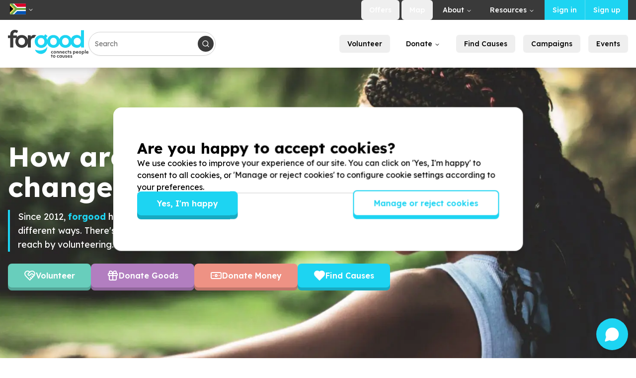

--- FILE ---
content_type: text/html; charset=utf-8
request_url: https://www.forgood.co.za/za/en
body_size: 110765
content:
<!DOCTYPE html><html lang="en" class="__variable_7511d4 __variable_069ab3"><head><meta charSet="utf-8"/><meta name="viewport" content="width=device-width, initial-scale=1"/><link rel="preload" as="image" imageSrcSet="/_next/image?url=https%3A%2F%2Flivestoreza.blob.core.windows.net%2Fforgoodupload%2Fbusinessheaderimage%2Fd678e6b2-22c5-40ba-a04a-5abae8327665%2FUntitled%2520design%2520%25282%2529.jpg&amp;w=640&amp;q=75 640w, /_next/image?url=https%3A%2F%2Flivestoreza.blob.core.windows.net%2Fforgoodupload%2Fbusinessheaderimage%2Fd678e6b2-22c5-40ba-a04a-5abae8327665%2FUntitled%2520design%2520%25282%2529.jpg&amp;w=750&amp;q=75 750w, /_next/image?url=https%3A%2F%2Flivestoreza.blob.core.windows.net%2Fforgoodupload%2Fbusinessheaderimage%2Fd678e6b2-22c5-40ba-a04a-5abae8327665%2FUntitled%2520design%2520%25282%2529.jpg&amp;w=828&amp;q=75 828w, /_next/image?url=https%3A%2F%2Flivestoreza.blob.core.windows.net%2Fforgoodupload%2Fbusinessheaderimage%2Fd678e6b2-22c5-40ba-a04a-5abae8327665%2FUntitled%2520design%2520%25282%2529.jpg&amp;w=1080&amp;q=75 1080w, /_next/image?url=https%3A%2F%2Flivestoreza.blob.core.windows.net%2Fforgoodupload%2Fbusinessheaderimage%2Fd678e6b2-22c5-40ba-a04a-5abae8327665%2FUntitled%2520design%2520%25282%2529.jpg&amp;w=1200&amp;q=75 1200w, /_next/image?url=https%3A%2F%2Flivestoreza.blob.core.windows.net%2Fforgoodupload%2Fbusinessheaderimage%2Fd678e6b2-22c5-40ba-a04a-5abae8327665%2FUntitled%2520design%2520%25282%2529.jpg&amp;w=1920&amp;q=75 1920w, /_next/image?url=https%3A%2F%2Flivestoreza.blob.core.windows.net%2Fforgoodupload%2Fbusinessheaderimage%2Fd678e6b2-22c5-40ba-a04a-5abae8327665%2FUntitled%2520design%2520%25282%2529.jpg&amp;w=2048&amp;q=75 2048w, /_next/image?url=https%3A%2F%2Flivestoreza.blob.core.windows.net%2Fforgoodupload%2Fbusinessheaderimage%2Fd678e6b2-22c5-40ba-a04a-5abae8327665%2FUntitled%2520design%2520%25282%2529.jpg&amp;w=3840&amp;q=75 3840w" imageSizes="100vw" fetchPriority="high"/><link rel="stylesheet" href="/_next/static/css/8ba6753721a4e5c3.css" data-precedence="next"/><link rel="stylesheet" href="/_next/static/css/6d1464583b03dfa4.css" data-precedence="next"/><link rel="stylesheet" href="/_next/static/css/68a5dac31ee6dbfc.css" data-precedence="next"/><link rel="stylesheet" href="/_next/static/css/f869bdc8509050dd.css" data-precedence="next"/><link rel="preload" as="script" fetchPriority="low" href="/_next/static/chunks/webpack-76477f0ab0a923be.js"/><script src="/_next/static/chunks/fd9d1056-b0a9a8de13408ca9.js" async=""></script><script src="/_next/static/chunks/2117-10b4edfcfe995be2.js" async=""></script><script src="/_next/static/chunks/main-app-845f4bc32eaf3066.js" async=""></script><script src="/_next/static/chunks/0e5ce63c-22f273174b934434.js" async=""></script><script src="/_next/static/chunks/6137-eaf7b6db0f76248f.js" async=""></script><script src="/_next/static/chunks/3243-14769bc025b533b6.js" async=""></script><script src="/_next/static/chunks/7122-3cdb77846be1df64.js" async=""></script><script src="/_next/static/chunks/2601-51e2b28240ffe3b0.js" async=""></script><script src="/_next/static/chunks/6941-549b663b19c301aa.js" async=""></script><script src="/_next/static/chunks/7648-82b41322207a6ac3.js" async=""></script><script src="/_next/static/chunks/3464-fd1d2bee352640b0.js" async=""></script><script src="/_next/static/chunks/8607-d9e2360df2fa619e.js" async=""></script><script src="/_next/static/chunks/6668-472445874dc0dc85.js" async=""></script><script src="/_next/static/chunks/5878-06f330650a08afc9.js" async=""></script><script src="/_next/static/chunks/5935-2db33f5fcb865a99.js" async=""></script><script src="/_next/static/chunks/3402-71923152f5df70cb.js" async=""></script><script src="/_next/static/chunks/2489-a8b90f576ea2d397.js" async=""></script><script src="/_next/static/chunks/3060-59e374431154c0fb.js" async=""></script><script src="/_next/static/chunks/539-8ba4d1640443652e.js" async=""></script><script src="/_next/static/chunks/7510-e40f203bee5cf610.js" async=""></script><script src="/_next/static/chunks/3988-23e8ffc92305396d.js" async=""></script><script src="/_next/static/chunks/6068-8ff4a93a7965111e.js" async=""></script><script src="/_next/static/chunks/9926-65c5a76ef9ee8529.js" async=""></script><script src="/_next/static/chunks/1570-0937a613ceef1f7a.js" async=""></script><script src="/_next/static/chunks/3909-125af78aec7005db.js" async=""></script><script src="/_next/static/chunks/2159-839dc907b87cd627.js" async=""></script><script src="/_next/static/chunks/2420-b7bb808c706afb12.js" async=""></script><script src="/_next/static/chunks/888-6d9358b4668a24fc.js" async=""></script><script src="/_next/static/chunks/9138-369f74bfa1ff9502.js" async=""></script><script src="/_next/static/chunks/1392-71e7bf7de95b30ff.js" async=""></script><script src="/_next/static/chunks/app/%5BcountryCode%5D/%5Blanguage%5D/layout-23c0d40143b3801d.js" async=""></script><script src="/_next/static/chunks/1881-b55fa94e195a8baf.js" async=""></script><script src="/_next/static/chunks/4435-250edc6fb316cf71.js" async=""></script><script src="/_next/static/chunks/9229-e92d2dddd6cf99e0.js" async=""></script><script src="/_next/static/chunks/9254-bccb50930d59c1fe.js" async=""></script><script src="/_next/static/chunks/601-e5aeab83243492e1.js" async=""></script><script src="/_next/static/chunks/692-f2f72f084b0c9570.js" async=""></script><script src="/_next/static/chunks/app/%5BcountryCode%5D/%5Blanguage%5D/page-2991e070c0087214.js" async=""></script><script src="/_next/static/chunks/8194-74c56741591d1ab6.js" async=""></script><script src="/_next/static/chunks/5440-0b504ade67f916b7.js" async=""></script><script src="/_next/static/chunks/app/layout-d73dc8c1c8c22370.js" async=""></script><title>Donate or Volunteer at Causes, Charities &amp; NGOs | forgood</title><meta name="description" content="Volunteer your time and skills or donate to help a charity in your country. Explore our giving experiences."/><meta name="keywords" content="start volunteering in South Africa,volunteer in South Africa,volunteer on forgood,find charities on forgood,find charities in South Africa,find causes on forgood,find causes in South Africa,find ngo on forgood,find ngo in South Africa"/><meta property="og:title" content="forgood"/><meta property="og:description" content="Volunteer your time and skills or donate to help a charity in your country. Explore our giving experiences."/><meta property="og:url" content="https://www.forgood.co.za"/><meta property="og:site_name" content="forgood"/><meta property="og:image" content="https://livestoreza.blob.core.windows.net/forgoodupload/businessheaderimage/d678e6b2-22c5-40ba-a04a-5abae8327665/Untitled%20design%20%282%29.jpg"/><meta property="og:type" content="website"/><meta name="twitter:card" content="summary_large_image"/><meta name="twitter:title" content="forgood"/><meta name="twitter:description" content="Volunteer your time and skills or donate to help a charity in your country. Explore our giving experiences."/><meta name="twitter:image" content="https://livestoreza.blob.core.windows.net/forgoodupload/businessheaderimage/d678e6b2-22c5-40ba-a04a-5abae8327665/Untitled%20design%20%282%29.jpg"/><link rel="shortcut icon" href="/assets/bp/forgood/icon/favicon.ico" type="image/x-icon"/><link rel="icon" href="/assets/bp/forgood/icon/favicon.ico" type="image/x-icon" sizes="16x16"/><link rel="apple-touch-icon" href="/assets/bp/forgood/icon/favicon.ico"/><link rel="icon" href="/assets/bp/forgood/icon/favicon.ico"/><meta name="next-size-adjust"/><script src="/_next/static/chunks/polyfills-42372ed130431b0a.js" noModule=""></script></head><body class="antialiased forgood"><style>#nprogress{pointer-events:none}#nprogress .bar{background:var(--fg-color-loading-bar);position:fixed;z-index:1600;top: 0;left:0;width:100%;height:3px}#nprogress .peg{display:block;position:absolute;right:0;width:100px;height:100%;box-shadow:0 0 10px var(--fg-color-loading-bar),0 0 5px var(--fg-color-loading-bar);opacity:1;-webkit-transform:rotate(3deg) translate(0px,-4px);-ms-transform:rotate(3deg) translate(0px,-4px);transform:rotate(3deg) translate(0px,-4px)}#nprogress .spinner{display:block;position:fixed;z-index:1600;top: 15px;right:15px}#nprogress .spinner-icon{width:18px;height:18px;box-sizing:border-box;border:2px solid transparent;border-top-color:var(--fg-color-loading-bar);border-left-color:var(--fg-color-loading-bar);border-radius:50%;-webkit-animation:nprogress-spinner 400ms linear infinite;animation:nprogress-spinner 400ms linear infinite}.nprogress-custom-parent{overflow:hidden;position:relative}.nprogress-custom-parent #nprogress .bar,.nprogress-custom-parent #nprogress .spinner{position:absolute}@-webkit-keyframes nprogress-spinner{0%{-webkit-transform:rotate(0deg)}100%{-webkit-transform:rotate(360deg)}}@keyframes nprogress-spinner{0%{transform:rotate(0deg)}100%{transform:rotate(360deg)}}</style><div class="fixed left-0 right-0 top-0 z-50 hidden bg-[var(--fg-color-top-navbar)] text-primary-foreground lg:block"><div class="container mx-auto max-w-[88rem] px-6 lg:px-4 flex h-10 items-center justify-between"><div class="flex items-center gap-2"><nav aria-label="Main" data-orientation="horizontal" dir="ltr" class="relative z-10 flex max-w-max flex-1 items-center justify-center h-full"><div style="position:relative"><ul data-orientation="horizontal" class="group flex flex-1 list-none items-center justify-center space-x-1 h-full" dir="ltr"><li><button id="radix-:R1acve6cq:-trigger-radix-:Rdacve6cq:" data-state="closed" aria-expanded="false" aria-controls="radix-:R1acve6cq:-content-radix-:Rdacve6cq:" class="group inline-flex h-9 w-max items-center justify-center rounded-md bg-background py-2 text-sm font-medium transition-colors focus:text-accent-foreground focus:outline-none disabled:pointer-events-none disabled:bg-gray-50 group gap-1 px-1 hover:bg-white/10 hover:text-white focus:bg-white/10 data-[active]:bg-white/10 data-[state=open]:bg-white/10" data-radix-collection-item=""><svg class="size-8 rounded-sm" height="7" width="12" xmlns="https://www.w3.org/2000/svg" viewBox="0 85.333 512 341.333"><rect y="85.337" fill="#FFFFFF" width="512" height="341.326"></rect><polygon points="114.024,256.001 0,141.926 0,370.096 "></polygon><polygon fill="#FFDA44" points="161.192,256 0,94.7 0,141.926 114.024,256.001 0,370.096 0,417.234 "></polygon><path fill="#6DA544" d="M509.833,289.391L509.833,289.391c0.058-0.44,0.804-0.878,2.167-1.318V256v-33.391h-2.167H222.602  L85.33,85.337H0V94.7L161.192,256L0,417.234v9.429h85.33l137.272-137.272H509.833z"></path><polygon fill="#0052B4" points="503.181,322.783 236.433,322.783 132.552,426.663 512,426.663 512,322.783 "></polygon><polygon fill="#D80027" points="503.181,189.217 512,189.217 512,85.337 132.552,85.337 236.433,189.217 "></polygon></svg> <svg width="15" height="15" viewBox="0 0 15 15" fill="none" xmlns="http://www.w3.org/2000/svg" class="relative top-[1px] ml-1 h-3 w-3 transition duration-300 group-data-[state=open]:rotate-180" aria-hidden="true"><path d="M3.13523 6.15803C3.3241 5.95657 3.64052 5.94637 3.84197 6.13523L7.5 9.56464L11.158 6.13523C11.3595 5.94637 11.6759 5.95657 11.8648 6.15803C12.0536 6.35949 12.0434 6.67591 11.842 6.86477L7.84197 10.6148C7.64964 10.7951 7.35036 10.7951 7.15803 10.6148L3.15803 6.86477C2.95657 6.67591 2.94637 6.35949 3.13523 6.15803Z" fill="currentColor" fill-rule="evenodd" clip-rule="evenodd"></path></svg></button></li></ul></div><div class="absolute left-0 top-full flex justify-center"></div></nav></div><nav aria-label="Main" data-orientation="horizontal" dir="ltr" class="relative z-10 flex max-w-max flex-1 items-center justify-center top-links ml-auto h-full"><div style="position:relative"><ul data-orientation="horizontal" class="group flex flex-1 list-none items-center justify-center space-x-1 h-full" dir="ltr"><li><a href="/za/en/offers"><button class="gap-1 inline-flex items-center justify-center whitespace-nowrap rounded-md text-sm font-medium focus-visible:outline-none focus-visible:ring-1 focus-visible:ring-ring disabled:pointer-events-none disabled:opacity-50 active:scale-95 transition-all ease-in-out duration-300 h-10 px-4 py-2 hover:bg-white/10 hover:text-white">Offers</button></a></li><li><div><button class="gap-1 inline-flex items-center justify-center whitespace-nowrap rounded-md text-sm font-medium focus-visible:outline-none focus-visible:ring-1 focus-visible:ring-ring disabled:pointer-events-none disabled:opacity-50 active:scale-95 transition-all ease-in-out duration-300 h-10 px-4 py-2 hover:bg-white/10 hover:text-white">Map</button></div></li><li><button id="radix-:Ricve6cq:-trigger-radix-:R13icve6cq:" data-state="closed" aria-expanded="false" aria-controls="radix-:Ricve6cq:-content-radix-:R13icve6cq:" class="group inline-flex h-9 w-max items-center justify-center rounded-md bg-background px-4 py-2 text-sm font-medium transition-colors focus:outline-none disabled:pointer-events-none disabled:bg-gray-50 group hover:bg-white/10 hover:text-white focus:bg-white/10 data-[active]:bg-white/10 data-[state=open]:bg-white/10 focus:text-white" data-radix-collection-item="">About<!-- --> <svg width="15" height="15" viewBox="0 0 15 15" fill="none" xmlns="http://www.w3.org/2000/svg" class="relative top-[1px] ml-1 h-3 w-3 transition duration-300 group-data-[state=open]:rotate-180" aria-hidden="true"><path d="M3.13523 6.15803C3.3241 5.95657 3.64052 5.94637 3.84197 6.13523L7.5 9.56464L11.158 6.13523C11.3595 5.94637 11.6759 5.95657 11.8648 6.15803C12.0536 6.35949 12.0434 6.67591 11.842 6.86477L7.84197 10.6148C7.64964 10.7951 7.35036 10.7951 7.15803 10.6148L3.15803 6.86477C2.95657 6.67591 2.94637 6.35949 3.13523 6.15803Z" fill="currentColor" fill-rule="evenodd" clip-rule="evenodd"></path></svg></button></li><li><button id="radix-:Ricve6cq:-trigger-radix-:R1bicve6cq:" data-state="closed" aria-expanded="false" aria-controls="radix-:Ricve6cq:-content-radix-:R1bicve6cq:" class="group inline-flex h-9 w-max items-center justify-center rounded-md bg-background px-4 py-2 text-sm font-medium transition-colors focus:outline-none disabled:pointer-events-none disabled:bg-gray-50 group hover:bg-white/10 hover:text-white focus:bg-white/10 data-[active]:bg-white/10 data-[state=open]:bg-white/10 focus:text-white" data-radix-collection-item="">Resources<!-- --> <svg width="15" height="15" viewBox="0 0 15 15" fill="none" xmlns="http://www.w3.org/2000/svg" class="relative top-[1px] ml-1 h-3 w-3 transition duration-300 group-data-[state=open]:rotate-180" aria-hidden="true"><path d="M3.13523 6.15803C3.3241 5.95657 3.64052 5.94637 3.84197 6.13523L7.5 9.56464L11.158 6.13523C11.3595 5.94637 11.6759 5.95657 11.8648 6.15803C12.0536 6.35949 12.0434 6.67591 11.842 6.86477L7.84197 10.6148C7.64964 10.7951 7.35036 10.7951 7.15803 10.6148L3.15803 6.86477C2.95657 6.67591 2.94637 6.35949 3.13523 6.15803Z" fill="currentColor" fill-rule="evenodd" clip-rule="evenodd"></path></svg></button></li><div class="flex h-full !bg-[var(--fg-color-top-navbar-buttons)]"><li class="h-full"><div class="h-full cursor-pointer rounded-none !bg-[var(--fg-color-top-navbar-buttons)] hover:bg-primary hover:text-white group inline-flex h-9 w-max items-center justify-center rounded-md bg-background px-4 py-2 text-sm font-medium transition-colors hover:bg-accent hover:text-accent-foreground focus:bg-accent focus:text-accent-foreground focus:outline-none disabled:pointer-events-none disabled:bg-gray-50 data-[active]:bg-accent/50 data-[state=open]:bg-accent/50">Sign in</div></li><li class="ml-0 h-full border-l border-[#ffffff50]"><a class="h-full cursor-pointer rounded-none !bg-[var(--fg-color-top-navbar-buttons)] hover:bg-primary hover:text-white group inline-flex h-9 w-max items-center justify-center rounded-md bg-background px-4 py-2 text-sm font-medium transition-colors hover:bg-accent hover:text-accent-foreground focus:bg-accent focus:text-accent-foreground focus:outline-none disabled:pointer-events-none disabled:bg-gray-50 data-[active]:bg-accent/50 data-[state=open]:bg-accent/50" data-radix-collection-item="">Sign up</a></li></div></ul></div><div class="top-full flex justify-center absolute left-auto right-0"></div></nav></div></div><header class="fixed left-0 right-0 top-0 z-40 h-24 bg-white shadow-xl transition-all duration-300 ease-in-out dark:bg-dark lg:top-10 lg:h-24"><div class="container mx-auto max-w-[88rem] px-6 lg:px-4 flex h-full items-center justify-between"><div class="flex items-center gap-2 lg:gap-8"><a class="block lg:inline" href="/za/en"><div class="flex h-14 items-center transition-all duration-300 ease-in-out lg:h-14"><svg xmlns="https://www.w3.org/2000/svg" class=" h-full w-auto" viewBox="182 182.03 1196.52 414.66"><path class="fill-secondary" d="M842.28,534.73q-8.68,0-14-5T823,516.43A18,18,0,0,1,828.3,503q5.3-5.19,14-5.18a22.44,22.44,0,0,1,11.3,2.57l-1.18,8.13a22.07,22.07,0,0,0-9.24-2.22,10.8,10.8,0,0,0-7.69,2.68,10.68,10.68,0,0,0,0,14.58,11.28,11.28,0,0,0,7.93,2.66,24.73,24.73,0,0,0,9.58-2.11l.95,7.86A22.88,22.88,0,0,1,842.28,534.73Z"></path><path class="fill-secondary" d="M878.47,535a18.13,18.13,0,0,1-13.37-5.26,19,19,0,0,1-.12-26.57,19.61,19.61,0,0,1,26.91-.23,19,19,0,0,1,.13,26.6A18,18,0,0,1,878.47,535Zm-6.67-11.38a9.33,9.33,0,0,0,13.37,0,11.44,11.44,0,0,0,.06-14.55,9.42,9.42,0,0,0-13.44,0,11.46,11.46,0,0,0,0,14.55Z"></path><path class="fill-secondary" d="M905.56,534l.06-35.09h9.24l.06,4.35q3.11-5.45,10.62-5.43c4.14,0,7.29,1.28,9.47,3.84s3.27,6.24,3.26,11.07l0,21.3-9.58,0,0-19.5q0-8.21-6.25-8.22a6.57,6.57,0,0,0-5.35,2.3,10,10,0,0,0-1.91,6.51l0,18.89Z"></path><path class="fill-secondary" d="M948.23,534l.06-35.09h9.24l.06,4.35q3.1-5.44,10.62-5.43,6.21,0,9.47,3.85t3.26,11.07l0,21.29h-9.58l0-19.51q0-8.2-6.25-8.21a6.51,6.51,0,0,0-5.35,2.3,10,10,0,0,0-1.91,6.51l0,18.89Z"></path><path class="fill-secondary" d="M1009.3,535.23q-9.3,0-14.85-5t-5.52-13.62a18.85,18.85,0,0,1,5-13.37,16.94,16.94,0,0,1,13-5.28q7.51,0,12.09,4.71t4.56,12.76a24.94,24.94,0,0,1-.35,4.13l-24.74,0q1.69,7.86,11.91,7.88a25,25,0,0,0,11.58-2.53l1,7.52Q1017.71,535.24,1009.3,535.23Zm-10.92-22.42,16,0a8.68,8.68,0,0,0-2.37-5.62,7.48,7.48,0,0,0-5.41-2,7.72,7.72,0,0,0-5.44,2A9.53,9.53,0,0,0,998.38,512.81Z"></path><path class="fill-secondary" d="M1050.18,535.09q-8.68,0-14-5t-5.28-13.31a18,18,0,0,1,5.29-13.4q5.29-5.19,14-5.18,6.9,0,11.3,2.57l-1.18,8.13a21.92,21.92,0,0,0-9.24-2.22,10.8,10.8,0,0,0-7.69,2.67,10.68,10.68,0,0,0,0,14.58,11.23,11.23,0,0,0,7.92,2.67,24.76,24.76,0,0,0,9.59-2.12l.95,7.86A22.78,22.78,0,0,1,1050.18,535.09Z"></path><path class="fill-secondary" d="M1074.37,534.24l.05-27.17h-6.83l0-7.93,6.82,0,0-9.51H1084l0,9.51,8.35,0,0,7.92H1084l0,27.16Z"></path><path class="fill-secondary" d="M1110.56,535.4a30.27,30.27,0,0,1-7.55-.94,15.17,15.17,0,0,1-5.54-2.46l1.18-7.79a19.84,19.84,0,0,0,11.51,3.54c3.9,0,5.86-1,5.86-3a2.71,2.71,0,0,0-1.23-2.41,24.54,24.54,0,0,0-5.17-1.94q-6.19-1.73-8.85-4.39a9.64,9.64,0,0,1-2.64-7.14,9.41,9.41,0,0,1,3.81-7.92c2.52-1.93,6-2.89,10.41-2.88q7.17,0,11.78,2.78l-1.12,7.58a20,20,0,0,0-10.26-2.71q-5,0-5,2.68a2.75,2.75,0,0,0,1.2,2.38,17.64,17.64,0,0,0,4.79,1.9q6.61,1.95,9.33,4.57a9.53,9.53,0,0,1,2.71,7.24,9.3,9.3,0,0,1-4,8Q1117.67,535.41,1110.56,535.4Z"></path><path class="fill-secondary" d="M1148.86,551.25l.09-52,9.17,0,.13,4.55q3.59-5.64,11.66-5.63a15,15,0,0,1,11.64,5.15q4.6,5.14,4.59,13.42a18.86,18.86,0,0,1-4.78,13.23,15.14,15.14,0,0,1-12,5.49q-7.3,0-10.88-5.19l0,21Zm11.66-27.14a9.41,9.41,0,0,0,13.44,0,11.48,11.48,0,0,0,0-14.55,9.32,9.32,0,0,0-13.38,0,11.46,11.46,0,0,0-.06,14.54Z"></path><path class="fill-secondary" d="M1213.06,535.58q-9.3,0-14.84-5t-5.53-13.63a18.82,18.82,0,0,1,5-13.37,16.9,16.9,0,0,1,13-5.28q7.52,0,12.09,4.71t4.57,12.76a26.06,26.06,0,0,1-.35,4.13l-24.75,0q1.71,7.86,11.91,7.88a25.08,25.08,0,0,0,11.59-2.53l1,7.52Q1221.47,535.59,1213.06,535.58Zm-10.92-22.42,16,0a8.63,8.63,0,0,0-2.36-5.62,7.47,7.47,0,0,0-5.41-2,7.69,7.69,0,0,0-5.45,2A9.53,9.53,0,0,0,1202.14,513.16Z"></path><path class="fill-secondary" d="M1253.53,535.65a18.1,18.1,0,0,1-13.37-5.27,19,19,0,0,1-.13-26.57,19.62,19.62,0,0,1,26.92-.23,19,19,0,0,1,.13,26.61A18.09,18.09,0,0,1,1253.53,535.65Zm-6.67-11.39a9.31,9.31,0,0,0,13.37,0,11.43,11.43,0,0,0,.06-14.54,9.39,9.39,0,0,0-13.44,0,11.45,11.45,0,0,0,0,14.54Z"></path><path class="fill-secondary" d="M1280.59,551.48l.09-52,9.17,0,.13,4.55q3.58-5.65,11.66-5.64a15,15,0,0,1,11.64,5.16q4.6,5.15,4.59,13.42a18.86,18.86,0,0,1-4.78,13.23,15.17,15.17,0,0,1-12,5.49q-7.3,0-10.88-5.19l0,21Zm11.66-27.14a9.39,9.39,0,0,0,13.44,0,11.46,11.46,0,0,0,0-14.54,9.33,9.33,0,0,0-13.38,0,11.48,11.48,0,0,0-.06,14.55Z"></path><path class="fill-secondary" d="M1326.05,534.67l.09-55.84,9.58,0-.09,55.84Z"></path><path class="fill-secondary" d="M1364.23,535.84q-9.3,0-14.85-5t-5.52-13.63a18.82,18.82,0,0,1,5-13.37,16.9,16.9,0,0,1,13-5.28q7.51,0,12.09,4.71t4.57,12.76a26.06,26.06,0,0,1-.35,4.13l-24.75,0q1.7,7.86,11.91,7.88a25,25,0,0,0,11.58-2.53l1,7.52Q1372.65,535.85,1364.23,535.84Zm-10.92-22.42,16,0a8.63,8.63,0,0,0-2.37-5.62,7.47,7.47,0,0,0-5.4-2,7.74,7.74,0,0,0-5.45,2A9.53,9.53,0,0,0,1353.31,513.42Z"></path><path class="fill-secondary" d="M828.11,595.09l0-27.17h-6.83l0-7.93,6.82,0,0-9.51h9.58l0,9.51,8.34,0V568h-8.34l0,27.16Z"></path><path class="fill-secondary" d="M869,596.26A18.13,18.13,0,0,1,855.62,591a19,19,0,0,1-.12-26.58,19.62,19.62,0,0,1,26.92-.23,19,19,0,0,1,.12,26.61A18,18,0,0,1,869,596.26Zm-6.67-11.39a9.31,9.31,0,0,0,13.37,0,11.46,11.46,0,0,0,.06-14.54,9.39,9.39,0,0,0-13.44,0,11.45,11.45,0,0,0,0,14.54Z"></path><path class="fill-secondary" d="M928.54,596.15q-8.68,0-14-5t-5.29-13.32a18,18,0,0,1,5.3-13.4q5.28-5.19,14-5.18a22.47,22.47,0,0,1,11.3,2.57L938.65,570a21.73,21.73,0,0,0-9.23-2.22,10.73,10.73,0,0,0-7.69,2.67,10.68,10.68,0,0,0,0,14.58,11.32,11.32,0,0,0,7.92,2.67,25,25,0,0,0,9.59-2.12l1,7.86A22.92,22.92,0,0,1,928.54,596.15Z"></path><path class="fill-secondary" d="M962.11,596.42a15,15,0,0,1-11.64-5.16q-4.61-5.14-4.59-13.41a18.86,18.86,0,0,1,4.78-13.23,15.15,15.15,0,0,1,12-5.5,14.31,14.31,0,0,1,6.51,1.5,11.67,11.67,0,0,1,4.65,4.18l.14-4.55h9.17l-.06,35.09H973.9l-.13-4.48Q970.11,596.43,962.11,596.42Zm-4-11.38a9.31,9.31,0,0,0,13.37,0,11.48,11.48,0,0,0,.06-14.55,9.42,9.42,0,0,0-13.44,0,11.46,11.46,0,0,0,0,14.55Z"></path><path class="fill-secondary" d="M1009.26,596.5q-7.86,0-12-4.09t-4.15-11.59l0-20.54,9.58,0,0,20.33q0,7.38,6.68,7.39,6.48,0,6.49-7.36l0-20.34,9.59,0,0,20.54q0,7.57-4.19,11.61T1009.26,596.5Z"></path><path class="fill-secondary" d="M1046.21,596.56a30.27,30.27,0,0,1-7.55-.94,15.08,15.08,0,0,1-5.54-2.46l1.18-7.79a19.79,19.79,0,0,0,11.51,3.54c3.91,0,5.86-1,5.87-3a2.73,2.73,0,0,0-1.24-2.41,24.54,24.54,0,0,0-5.17-1.94q-6.19-1.73-8.85-4.39a9.68,9.68,0,0,1-2.64-7.14,9.43,9.43,0,0,1,3.81-7.92c2.52-1.92,6-2.88,10.41-2.88q7.17,0,11.78,2.78l-1.11,7.58a20.08,20.08,0,0,0-10.27-2.71c-3.36,0-5,.89-5,2.68a2.74,2.74,0,0,0,1.21,2.38,17.65,17.65,0,0,0,4.78,1.91q6.62,1.93,9.34,4.56a9.59,9.59,0,0,1,2.7,7.25,9.3,9.3,0,0,1-4,8Q1053.32,596.57,1046.21,596.56Z"></path><path class="fill-secondary" d="M1087.78,596.63q-9.32,0-14.85-5T1067.41,578a18.81,18.81,0,0,1,5-13.37,16.94,16.94,0,0,1,13-5.28c5,0,9,1.58,12.09,4.71s4.57,7.38,4.56,12.76a25,25,0,0,1-.35,4.13l-24.75,0q1.71,7.86,11.92,7.88a25,25,0,0,0,11.58-2.53l.95,7.51Q1096.19,596.66,1087.78,596.63Zm-10.92-22.42,16,0a8.66,8.66,0,0,0-2.37-5.62,7.5,7.5,0,0,0-5.41-2,7.76,7.76,0,0,0-5.45,2A9.53,9.53,0,0,0,1076.86,574.21Z"></path><path class="fill-secondary" d="M1122.52,596.69a29.67,29.67,0,0,1-7.54-.94,14.83,14.83,0,0,1-5.55-2.46l1.18-7.78a19.85,19.85,0,0,0,11.51,3.53c3.9,0,5.86-1,5.86-2.95a2.71,2.71,0,0,0-1.23-2.42,24.54,24.54,0,0,0-5.17-1.94q-6.19-1.72-8.85-4.39a9.64,9.64,0,0,1-2.64-7.14,9.46,9.46,0,0,1,3.81-7.92q3.8-2.88,10.41-2.88,7.17,0,11.78,2.78l-1.11,7.58a20.07,20.07,0,0,0-10.27-2.7c-3.36,0-5,.89-5,2.68a2.76,2.76,0,0,0,1.21,2.38,17.72,17.72,0,0,0,4.78,1.9q6.61,1.93,9.33,4.57a9.52,9.52,0,0,1,2.71,7.24,9.3,9.3,0,0,1-4,8Q1129.63,596.7,1122.52,596.69Z"></path><path class="fill-secondary" d="M573.91,258c-18.45,0-37.27,3.33-51.29,25.84l-3.32-21H477.6v64.37c-10.5-39.16-44.13-68.06-91.72-68.06-30.6,0-55.11,11.94-71.44,30.87V265.43H260.93V253.25c0-22.14,11.81-32.48,27.31-32.48,9.22,0,18.08,3.32,27.67,9.6l16.61-33.58c-14.76-9.6-31.37-14.76-47.24-14.76-36.53,0-69.37,22.5-69.37,71.22v12.18H182v39.48h33.95V444.77h45V304.91H304A100.73,100.73,0,0,0,291.78,354c0,52.4,35.42,94.84,94.47,94.84,48.31,0,81-28.42,91.35-67.45v63.39h45V348.83c0-33.59,21.77-46.13,45.39-46.13,2.19,0,4.21.12,6.16.3,4-15.11,16.92-28.93,28.91-39A75.83,75.83,0,0,0,573.91,258ZM386.25,407.5c-32.85,0-49.45-25.83-49.45-53.51,0-27.31,17-53.88,49.45-53.88,30.26,0,49.45,26.57,49.45,53.88C435.7,381.67,419.09,407.5,386.25,407.5Z"></path><path class="fill-primary" d="M1267.25,186.82V287.57c-10.7-18.82-40.59-29.16-59.78-29.16-39.87,0-72,18.28-85.64,53.9-14.27-31.37-45.07-53.16-86.39-53.16-44.23,0-75.74,25-88.19,59.91-12.76-34.95-44.92-59.91-89.14-59.91-49.19,0-82.67,30.86-91.67,72a75.78,75.78,0,0,0-16.59-30.38l20.95-26.67-34.28-25.9-18.67,23.62c-13-8.76-28.19-10.67-43.05-10.67a103.6,103.6,0,0,0-37.86,7A92.47,92.47,0,0,0,620,276.87,86.82,86.82,0,0,0,591.23,308q-1.15,2.11-2.21,4.32c-6,12.71-9.45,27.5-9.45,44.05,0,58.66,53.34,94.84,95.23,94.47s64.85-23.35,64.85-23.35c18.5-18.5,25.62-31.74,28.34-44.2,10.78,38,43,65.5,90.48,65.5,44.9,0,76.33-24.55,88.83-59.35,12.39,34.8,43.61,59.35,88.51,59.35,42.5,0,73-22,86.68-53.86,14.1,34.4,46.44,53.86,86.09,53.86,22.14,0,44.65-7.38,58.67-29.15l3,25.09h42.07V186.82ZM674.8,408.6c-27,0-49.14-19.43-49.14-52.19s22.1-53,49.14-53c26.67,0,48.76,20.58,48.76,53S701.47,408.6,674.8,408.6Zm183.67-1.1C825.63,407.5,809,381.67,809,354c0-27.31,17-53.88,49.45-53.88,30.26,0,49.45,26.57,49.45,53.88C907.92,381.67,891.32,407.5,858.47,407.5Zm177.34,0c-32.84,0-49.45-25.83-49.45-53.51,0-27.31,17-53.88,49.45-53.88,30.26,0,49.45,26.57,49.45,53.88C1085.26,381.67,1068.65,407.5,1035.81,407.5Zm175.72-.37c-28.79,0-51.67-21.77-51.67-53.51,0-32.84,22.88-53.13,51.67-53.13,28.41,0,52.77,21.4,52.77,53.13C1264.3,386.47,1239.94,407.13,1211.53,407.13Z"></path><path class="fill-primary" d="M764.32,429.46c-9.05,42.75-92.32,80.13-170.54,50.42-3.26-1.24-6.78-1.51-10.12-2.33a93.64,93.64,0,0,0,115.17,59.26c45.26-13.44,72.52-63.75,65.77-109.14C764.5,428.27,764.44,428.87,764.32,429.46Z"></path></svg></div></a><div class="hidden lg:block"><div class="relative w-full"><input class="flex h-12 w-full border border-input bg-transparent px-3 py-1 text-black shadow-sm transition-colors file:border-0 file:bg-transparent file:text-sm file:font-medium file:text-foreground placeholder:text-muted-foreground read-only:cursor-not-allowed read-only:bg-gray-100 focus:border-primary focus-visible:outline-none focus-visible:ring-1 focus-visible:ring-primary disabled:cursor-not-allowed disabled:bg-gray-50 dark:bg-[#333333] dark:text-white lg:text-sm min-w-64 rounded-full" placeholder="Search" value=""/><div class="absolute right-1 top-0 flex h-full items-center cursor-pointer"><div class="flex h-8 w-8 items-center justify-center rounded-full bg-secondary p-1 text-white"><svg xmlns="http://www.w3.org/2000/svg" width="24" height="24" viewBox="0 0 24 24" fill="none" stroke="currentColor" stroke-width="2" stroke-linecap="round" stroke-linejoin="round" class="lucide lucide-search size-4"><circle cx="11" cy="11" r="8"></circle><path d="m21 21-4.3-4.3"></path></svg></div></div></div></div></div><div class="flex cursor-pointer gap-3 lg:hidden"><div class="lg:hidden"><button type="button" role="combobox" aria-controls="radix-:R1kcve6cq:" aria-expanded="false" aria-autocomplete="none" dir="ltr" data-state="closed" data-placeholder="" class="flex h-12 justify-between whitespace-nowrap rounded-md border border-input bg-transparent shadow-sm ring-offset-background focus:border-primary focus:outline-none focus:ring-1 focus:ring-primary active:border-primary disabled:cursor-not-allowed disabled:bg-gray-50 data-[placeholder]:text-[#8e8e8e] lg:text-sm [&amp;&gt;span]:line-clamp-1 w-auto items-start border-none p-0"><div class="flex items-center gap-1 rounded-sm px-1"><svg class="size-8" height="7" width="12" xmlns="https://www.w3.org/2000/svg" viewBox="0 85.333 512 341.333"><rect y="85.337" fill="#FFFFFF" width="512" height="341.326"></rect><polygon points="114.024,256.001 0,141.926 0,370.096 "></polygon><polygon fill="#FFDA44" points="161.192,256 0,94.7 0,141.926 114.024,256.001 0,370.096 0,417.234 "></polygon><path fill="#6DA544" d="M509.833,289.391L509.833,289.391c0.058-0.44,0.804-0.878,2.167-1.318V256v-33.391h-2.167H222.602  L85.33,85.337H0V94.7L161.192,256L0,417.234v9.429h85.33l137.272-137.272H509.833z"></path><polygon fill="#0052B4" points="503.181,322.783 236.433,322.783 132.552,426.663 512,426.663 512,322.783 "></polygon><polygon fill="#D80027" points="503.181,189.217 512,189.217 512,85.337 132.552,85.337 236.433,189.217 "></polygon></svg></div></button><select aria-hidden="true" tabindex="-1" style="position:absolute;border:0;width:1px;height:1px;padding:0;margin:-1px;overflow:hidden;clip:rect(0, 0, 0, 0);white-space:nowrap;word-wrap:normal"><option value=""></option></select></div><div><svg xmlns="http://www.w3.org/2000/svg" width="24" height="24" viewBox="0 0 24 24" fill="none" stroke="currentColor" stroke-width="2" stroke-linecap="round" stroke-linejoin="round" class="lucide lucide-search size-8"><circle cx="11" cy="11" r="8"></circle><path d="m21 21-4.3-4.3"></path></svg></div><svg xmlns="http://www.w3.org/2000/svg" width="24" height="24" viewBox="0 0 24 24" fill="none" stroke="currentColor" stroke-width="2" stroke-linecap="round" stroke-linejoin="round" class="lucide lucide-menu size-8"><line x1="4" x2="20" y1="12" y2="12"></line><line x1="4" x2="20" y1="6" y2="6"></line><line x1="4" x2="20" y1="18" y2="18"></line></svg></div><nav class="hidden lg:block"><nav aria-label="Main" data-orientation="horizontal" dir="ltr" class="relative z-10 flex max-w-max flex-1 items-center justify-center"><ul class="flex space-x-4"><li><a href="/za/en/volunteer"><button class="gap-1 inline-flex items-center justify-center whitespace-nowrap rounded-md text-sm font-medium focus-visible:outline-none focus-visible:ring-1 focus-visible:ring-ring disabled:pointer-events-none disabled:opacity-50 active:scale-95 transition-all ease-in-out duration-300 hover:bg-accent hover:text-accent-foreground px-4 py-2 h-9 dark:text-white">Volunteer</button></a></li><div style="position:relative"><ul data-orientation="horizontal" class="group flex flex-1 list-none items-center justify-center space-x-1" dir="ltr"><li><button id="radix-:Rscve6cq:-trigger-radix-:Rjscve6cq:" data-state="closed" aria-expanded="false" aria-controls="radix-:Rscve6cq:-content-radix-:Rjscve6cq:" class="group inline-flex h-9 w-max items-center justify-center rounded-md bg-background px-4 py-2 text-sm font-medium transition-colors hover:bg-accent hover:text-accent-foreground focus:bg-accent focus:text-accent-foreground focus:outline-none disabled:pointer-events-none disabled:bg-gray-50 data-[active]:bg-accent/50 data-[state=open]:bg-accent/50 group dark:text-white" data-radix-collection-item="">Donate<!-- --> <svg width="15" height="15" viewBox="0 0 15 15" fill="none" xmlns="http://www.w3.org/2000/svg" class="relative top-[1px] ml-1 h-3 w-3 transition duration-300 group-data-[state=open]:rotate-180" aria-hidden="true"><path d="M3.13523 6.15803C3.3241 5.95657 3.64052 5.94637 3.84197 6.13523L7.5 9.56464L11.158 6.13523C11.3595 5.94637 11.6759 5.95657 11.8648 6.15803C12.0536 6.35949 12.0434 6.67591 11.842 6.86477L7.84197 10.6148C7.64964 10.7951 7.35036 10.7951 7.15803 10.6148L3.15803 6.86477C2.95657 6.67591 2.94637 6.35949 3.13523 6.15803Z" fill="currentColor" fill-rule="evenodd" clip-rule="evenodd"></path></svg></button></li></ul></div><li><a href="/za/en/causes"><button class="gap-1 inline-flex items-center justify-center whitespace-nowrap rounded-md text-sm font-medium focus-visible:outline-none focus-visible:ring-1 focus-visible:ring-ring disabled:pointer-events-none disabled:opacity-50 active:scale-95 transition-all ease-in-out duration-300 hover:bg-accent hover:text-accent-foreground px-4 py-2 h-9 dark:text-white">Find Causes</button></a></li><li><a href="/za/en/campaigns"><button class="gap-1 inline-flex items-center justify-center whitespace-nowrap rounded-md text-sm font-medium focus-visible:outline-none focus-visible:ring-1 focus-visible:ring-ring disabled:pointer-events-none disabled:opacity-50 active:scale-95 transition-all ease-in-out duration-300 hover:bg-accent hover:text-accent-foreground px-4 py-2 h-9 dark:text-white">Campaigns</button></a></li><li><a href="/za/en/events"><button class="gap-1 inline-flex items-center justify-center whitespace-nowrap rounded-md text-sm font-medium focus-visible:outline-none focus-visible:ring-1 focus-visible:ring-ring disabled:pointer-events-none disabled:opacity-50 active:scale-95 transition-all ease-in-out duration-300 hover:bg-accent hover:text-accent-foreground px-4 py-2 h-9 dark:text-white">Events</button></a></li></ul><div class="absolute left-0 top-full flex justify-center"></div></nav></nav></div></header><main class="mt-[96px] w-full lg:mt-[136px]"><main class="flex w-full flex-col"><div class="relative h-72 w-full lg:h-[600px] lg:border-b-4 lg:border-primary"><div class="absolute bottom-0 left-0 right-0 top-0 z-[1] h-full w-full" style="background-image:linear-gradient(var(--fg-header-bg-overlay-direction), var(--fg-color-header-bg-overlay-from) var(--fg-color-header-overlay-width-percentage), var(--fg-color-header-bg-overlay-to) 100%)"></div><img alt="Hero background" fetchPriority="high" decoding="async" data-nimg="fill" class="object-cover lg:object-top object-top" style="position:absolute;height:100%;width:100%;left:0;top:0;right:0;bottom:0;color:transparent" sizes="100vw" srcSet="/_next/image?url=https%3A%2F%2Flivestoreza.blob.core.windows.net%2Fforgoodupload%2Fbusinessheaderimage%2Fd678e6b2-22c5-40ba-a04a-5abae8327665%2FUntitled%2520design%2520%25282%2529.jpg&amp;w=640&amp;q=75 640w, /_next/image?url=https%3A%2F%2Flivestoreza.blob.core.windows.net%2Fforgoodupload%2Fbusinessheaderimage%2Fd678e6b2-22c5-40ba-a04a-5abae8327665%2FUntitled%2520design%2520%25282%2529.jpg&amp;w=750&amp;q=75 750w, /_next/image?url=https%3A%2F%2Flivestoreza.blob.core.windows.net%2Fforgoodupload%2Fbusinessheaderimage%2Fd678e6b2-22c5-40ba-a04a-5abae8327665%2FUntitled%2520design%2520%25282%2529.jpg&amp;w=828&amp;q=75 828w, /_next/image?url=https%3A%2F%2Flivestoreza.blob.core.windows.net%2Fforgoodupload%2Fbusinessheaderimage%2Fd678e6b2-22c5-40ba-a04a-5abae8327665%2FUntitled%2520design%2520%25282%2529.jpg&amp;w=1080&amp;q=75 1080w, /_next/image?url=https%3A%2F%2Flivestoreza.blob.core.windows.net%2Fforgoodupload%2Fbusinessheaderimage%2Fd678e6b2-22c5-40ba-a04a-5abae8327665%2FUntitled%2520design%2520%25282%2529.jpg&amp;w=1200&amp;q=75 1200w, /_next/image?url=https%3A%2F%2Flivestoreza.blob.core.windows.net%2Fforgoodupload%2Fbusinessheaderimage%2Fd678e6b2-22c5-40ba-a04a-5abae8327665%2FUntitled%2520design%2520%25282%2529.jpg&amp;w=1920&amp;q=75 1920w, /_next/image?url=https%3A%2F%2Flivestoreza.blob.core.windows.net%2Fforgoodupload%2Fbusinessheaderimage%2Fd678e6b2-22c5-40ba-a04a-5abae8327665%2FUntitled%2520design%2520%25282%2529.jpg&amp;w=2048&amp;q=75 2048w, /_next/image?url=https%3A%2F%2Flivestoreza.blob.core.windows.net%2Fforgoodupload%2Fbusinessheaderimage%2Fd678e6b2-22c5-40ba-a04a-5abae8327665%2FUntitled%2520design%2520%25282%2529.jpg&amp;w=3840&amp;q=75 3840w" src="/_next/image?url=https%3A%2F%2Flivestoreza.blob.core.windows.net%2Fforgoodupload%2Fbusinessheaderimage%2Fd678e6b2-22c5-40ba-a04a-5abae8327665%2FUntitled%2520design%2520%25282%2529.jpg&amp;w=3840&amp;q=75"/><div class="container mx-auto max-w-[88rem] px-6 lg:px-4 relative z-[2] hidden h-full items-center lg:flex"><section class="w-full bg-background"><div class="container"><div class="flex flex-col items-start gap-2 space-y-4"><h1 style="font-size:var(--masthead-fs)" class="max-w-[720px] text-3xl font-[var(--masthead-fw)] !leading-[1.1] !text-[var(--fg-color-master-title)] sm:text-4xl md:text-5xl lg:text-5xl/none">How are you going to change the world today?</h1><!--$--><p class="max-w-[500px] border-l-4 border-[var(--fg-color-header-subtext-border-left-color)] pl-4 text-[var(--fg-color-header-subtext-color)] md:text-lg">Since <!-- -->2012<!-- -->, <strong class="text-[var(--fg-color-header-subtext-highlight)]">forgood</strong> has helped Causes in <span class="mr-1.5 font-bold text-[var(--fg-color-header-subtext-highlight)] text-nowrap">112 117</span> different ways.<!-- --> <!-- -->There&#x27;s <span class="mr-1.5 font-bold text-[var(--fg-color-header-subtext-highlight)] text-nowrap">18 628 141</span> lives you could reach by volunteering.</p><!--/$--><div class="flex w-full gap-2 md:flex-wrap lg:flex-nowrap pt-3.5"><a href="/za/en/volunteer"><button class="relative cursor-pointer rounded-lg border-none p-0 outline-offset-4 bg-volunteer"><div class="absolute bottom-0 left-0 right-0 top-0 h-full w-full rounded-lg bg-black/20"></div><span class="flex translate-y-[-6px] transform items-center justify-center gap-1 rounded-lg py-3 font-semibold text-white active:translate-y-[-2px] bg-volunteer px-8"><svg xmlns="http://www.w3.org/2000/svg" width="24" height="24" viewBox="0 0 24 24" fill="none" stroke="currentColor" stroke-width="2" stroke-linecap="round" stroke-linejoin="round" class="lucide lucide-heart-handshake"><path d="M19 14c1.49-1.46 3-3.21 3-5.5A5.5 5.5 0 0 0 16.5 3c-1.76 0-3 .5-4.5 2-1.5-1.5-2.74-2-4.5-2A5.5 5.5 0 0 0 2 8.5c0 2.3 1.5 4.05 3 5.5l7 7Z"></path><path d="M12 5 9.04 7.96a2.17 2.17 0 0 0 0 3.08c.82.82 2.13.85 3 .07l2.07-1.9a2.82 2.82 0 0 1 3.79 0l2.96 2.66"></path><path d="m18 15-2-2"></path><path d="m15 18-2-2"></path></svg> <!-- -->Volunteer</span></button></a><a href="/za/en/donate/goods"><button class="relative cursor-pointer rounded-lg border-none p-0 outline-offset-4 bg-donate-goods"><div class="absolute bottom-0 left-0 right-0 top-0 h-full w-full rounded-lg bg-black/20"></div><span class="flex translate-y-[-6px] transform items-center justify-center gap-1 rounded-lg py-3 font-semibold text-white active:translate-y-[-2px] bg-donate-goods px-8"><svg xmlns="http://www.w3.org/2000/svg" width="24" height="24" viewBox="0 0 24 24" fill="none" stroke="currentColor" stroke-width="2" stroke-linecap="round" stroke-linejoin="round" class="lucide lucide-gift"><rect x="3" y="8" width="18" height="4" rx="1"></rect><path d="M12 8v13"></path><path d="M19 12v7a2 2 0 0 1-2 2H7a2 2 0 0 1-2-2v-7"></path><path d="M7.5 8a2.5 2.5 0 0 1 0-5A4.8 8 0 0 1 12 8a4.8 8 0 0 1 4.5-5 2.5 2.5 0 0 1 0 5"></path></svg> <!-- -->Donate Goods</span></button></a><a href="/za/en/donate/money"><button class="relative cursor-pointer rounded-lg border-none p-0 outline-offset-4 bg-donate-money"><div class="absolute bottom-0 left-0 right-0 top-0 h-full w-full rounded-lg bg-black/20"></div><span class="flex translate-y-[-6px] transform items-center justify-center gap-1 rounded-lg py-3 font-semibold text-white active:translate-y-[-2px] bg-donate-money px-8"><svg xmlns="http://www.w3.org/2000/svg" width="24" height="24" viewBox="0 0 24 24" fill="none" stroke="currentColor" stroke-width="2" stroke-linecap="round" stroke-linejoin="round" class="lucide lucide-banknote"><rect width="20" height="12" x="2" y="6" rx="2"></rect><circle cx="12" cy="12" r="2"></circle><path d="M6 12h.01M18 12h.01"></path></svg> <!-- -->Donate Money</span></button></a><a href="/za/en/causes"><button class="relative cursor-pointer rounded-lg border-none p-0 outline-offset-4 bg-causes"><div class="absolute bottom-0 left-0 right-0 top-0 h-full w-full rounded-lg bg-black/20"></div><span class="flex translate-y-[-6px] transform items-center justify-center gap-1 rounded-lg py-3 font-semibold text-white active:translate-y-[-2px] bg-causes px-8"><svg xmlns="http://www.w3.org/2000/svg" width="24" height="24" viewBox="0 0 24 24" fill="white" stroke="currentColor" stroke-width="2" stroke-linecap="round" stroke-linejoin="round" class="lucide lucide-heart"><path d="M19 14c1.49-1.46 3-3.21 3-5.5A5.5 5.5 0 0 0 16.5 3c-1.76 0-3 .5-4.5 2-1.5-1.5-2.74-2-4.5-2A5.5 5.5 0 0 0 2 8.5c0 2.3 1.5 4.05 3 5.5l7 7Z"></path></svg> <!-- -->Find Causes</span></button></a></div></div></div></section></div></div><div class="container mx-auto max-w-[88rem] px-6 lg:px-4 block border-b-4 border-primary bg-[var(--fg-color-bg-title)] lg:hidden"><div class="my-6 flex flex-col items-center gap-6"><div class="flex flex-col gap-2"><h1 style="color:var(--fg-color-master-title-mobile)" class="max-w-[700px] text-center text-3xl font-bold tracking-tighter text-white sm:text-4xl md:text-5xl lg:text-6xl/none">How are you going to change the world today?</h1></div><div class="mb-2 grid w-full grid-cols-2 gap-4"><a href="/za/en/volunteer"><button class="relative cursor-pointer rounded-lg border-none p-0 outline-offset-4 bg-volunteer w-full h-full"><div class="absolute bottom-0 left-0 right-0 top-0 h-full w-full rounded-lg bg-black/20"></div><span class="flex translate-y-[-6px] transform items-center justify-center gap-1 rounded-lg py-3 font-semibold text-white active:translate-y-[-2px] h-full flex-col bg-volunteer px-0"><svg xmlns="http://www.w3.org/2000/svg" width="24" height="24" viewBox="0 0 24 24" fill="none" stroke="currentColor" stroke-width="2" stroke-linecap="round" stroke-linejoin="round" class="lucide lucide-clock size-12"><circle cx="12" cy="12" r="10"></circle><polyline points="12 6 12 12 16 14"></polyline></svg>Volunteer</span></button></a><a href="/za/en/donate/goods"><button class="relative cursor-pointer rounded-lg border-none p-0 outline-offset-4 bg-donate-goods w-full"><div class="absolute bottom-0 left-0 right-0 top-0 h-full w-full rounded-lg bg-black/20"></div><span class="flex translate-y-[-6px] transform items-center justify-center gap-1 rounded-lg py-3 font-semibold text-white active:translate-y-[-2px] flex-col bg-donate-goods px-0"><svg xmlns="http://www.w3.org/2000/svg" width="24" height="24" viewBox="0 0 24 24" fill="none" stroke="currentColor" stroke-width="2" stroke-linecap="round" stroke-linejoin="round" class="lucide lucide-gift size-12"><rect x="3" y="8" width="18" height="4" rx="1"></rect><path d="M12 8v13"></path><path d="M19 12v7a2 2 0 0 1-2 2H7a2 2 0 0 1-2-2v-7"></path><path d="M7.5 8a2.5 2.5 0 0 1 0-5A4.8 8 0 0 1 12 8a4.8 8 0 0 1 4.5-5 2.5 2.5 0 0 1 0 5"></path></svg>Donate Goods</span></button></a><a href="/za/en/donate/money"><button class="relative cursor-pointer rounded-lg border-none p-0 outline-offset-4 bg-donate-money w-full"><div class="absolute bottom-0 left-0 right-0 top-0 h-full w-full rounded-lg bg-black/20"></div><span class="flex translate-y-[-6px] transform items-center justify-center gap-1 rounded-lg py-3 font-semibold text-white active:translate-y-[-2px] flex-col bg-donate-money px-0"><svg xmlns="http://www.w3.org/2000/svg" width="24" height="24" viewBox="0 0 24 24" fill="none" stroke="currentColor" stroke-width="2" stroke-linecap="round" stroke-linejoin="round" class="lucide lucide-banknote size-12"><rect width="20" height="12" x="2" y="6" rx="2"></rect><circle cx="12" cy="12" r="2"></circle><path d="M6 12h.01M18 12h.01"></path></svg>Donate Money</span></button></a><a href="/za/en/causes"><button class="relative cursor-pointer rounded-lg border-none p-0 outline-offset-4 bg-causes w-full h-full"><div class="absolute bottom-0 left-0 right-0 top-0 h-full w-full rounded-lg bg-black/20"></div><span class="flex translate-y-[-6px] transform items-center justify-center gap-1 rounded-lg py-3 font-semibold text-white active:translate-y-[-2px] h-full flex-col bg-causes px-0"><svg xmlns="http://www.w3.org/2000/svg" width="24" height="24" viewBox="0 0 24 24" fill="white" stroke="currentColor" stroke-width="2" stroke-linecap="round" stroke-linejoin="round" class="lucide lucide-heart size-12"><path d="M19 14c1.49-1.46 3-3.21 3-5.5A5.5 5.5 0 0 0 16.5 3c-1.76 0-3 .5-4.5 2-1.5-1.5-2.74-2-4.5-2A5.5 5.5 0 0 0 2 8.5c0 2.3 1.5 4.05 3 5.5l7 7Z"></path></svg>Find Causes</span></button></a></div></div></div><div class="container mx-auto max-w-[88rem] px-6 lg:px-4 mt-16 flex flex-col gap-16"><!--$--><div class="relative"><div class="mb-5 flex w-full items-center justify-between gap-4"><div class="flex flex-col gap-1"><h2 class="w-full text-2xl font-bold">Campaigns</h2></div><div class="hidden justify-end md:flex"><div class="flex gap-5"><div class="cursor-pointer transition-all duration-300 ease-in-out opacity-50 hover:border-gray-300 hover:text-black flex items-center justify-center rounded-full border-[3px]"><svg xmlns="http://www.w3.org/2000/svg" width="24" height="24" viewBox="0 0 24 24" fill="none" stroke="currentColor" stroke-width="2" stroke-linecap="round" stroke-linejoin="round" class="lucide lucide-chevron-left size-8"><path d="m15 18-6-6 6-6"></path></svg></div><div class="cursor-pointer transition-all duration-300 ease-in-out hover:border-primary hover:text-primary flex items-center justify-center rounded-full border-[3px]"><svg xmlns="http://www.w3.org/2000/svg" width="24" height="24" viewBox="0 0 24 24" fill="none" stroke="currentColor" stroke-width="2" stroke-linecap="round" stroke-linejoin="round" class="lucide lucide-chevron-right size-8"><path d="m9 18 6-6-6-6"></path></svg></div></div></div></div><div class="flex gap-4 md:hidden"><div class="rounded-xl bg-card text-card-foreground w-full shadow-lg"><div class="p-0"><div class="h-[165px] w-full animate-pulse rounded-lg bg-gray-200 p-4"></div><div class="relative mb-3 p-5"><div class="flex max-w-full flex-wrap gap-1"><div class="h-7 w-32 animate-pulse rounded-full bg-gray-200"></div></div><div class="mt-2 h-7 w-3/4 animate-pulse rounded bg-gray-200"></div><div class="mt-2 h-5 w-24 animate-pulse rounded bg-gray-200"></div><div class="mt-2 space-y-2"><div class="h-4 w-full animate-pulse rounded bg-gray-200"></div><div class="h-4 w-full animate-pulse rounded bg-gray-200"></div><div class="h-4 w-3/4 animate-pulse rounded bg-gray-200"></div></div></div></div></div></div><div class="hidden gap-4 md:flex"><div class="rounded-xl bg-card text-card-foreground w-full shadow-lg"><div class="p-0"><div class="h-[165px] w-full animate-pulse rounded-lg bg-gray-200 p-4"></div><div class="relative mb-3 p-5"><div class="flex max-w-full flex-wrap gap-1"><div class="h-7 w-32 animate-pulse rounded-full bg-gray-200"></div></div><div class="mt-2 h-7 w-3/4 animate-pulse rounded bg-gray-200"></div><div class="mt-2 h-5 w-24 animate-pulse rounded bg-gray-200"></div><div class="mt-2 space-y-2"><div class="h-4 w-full animate-pulse rounded bg-gray-200"></div><div class="h-4 w-full animate-pulse rounded bg-gray-200"></div><div class="h-4 w-3/4 animate-pulse rounded bg-gray-200"></div></div></div></div></div><div class="rounded-xl bg-card text-card-foreground w-full shadow-lg"><div class="p-0"><div class="h-[165px] w-full animate-pulse rounded-lg bg-gray-200 p-4"></div><div class="relative mb-3 p-5"><div class="flex max-w-full flex-wrap gap-1"><div class="h-7 w-32 animate-pulse rounded-full bg-gray-200"></div></div><div class="mt-2 h-7 w-3/4 animate-pulse rounded bg-gray-200"></div><div class="mt-2 h-5 w-24 animate-pulse rounded bg-gray-200"></div><div class="mt-2 space-y-2"><div class="h-4 w-full animate-pulse rounded bg-gray-200"></div><div class="h-4 w-full animate-pulse rounded bg-gray-200"></div><div class="h-4 w-3/4 animate-pulse rounded bg-gray-200"></div></div></div></div></div></div><div class="swiper invisible h-0 overflow-hidden"><div class="swiper-wrapper"><div class="swiper-slide"><a href="/za/en/campaigns/festive-giving-2025"><div class="rounded-xl bg-card text-card-foreground w-auto shrink-0 shadow-lg transition-all duration-300 ease-in-out hover:shadow-xl active:shadow-md"><div class="p-0"><div class="relative w-full pb-3 pt-0 lg:px-0"><img alt="Festive Giving 2025!" loading="lazy" width="608" height="165" decoding="async" data-nimg="1" class="h-auto w-full rounded-lg bg-transparent " style="color:transparent;background-size:cover;background-position:50% 50%;background-repeat:no-repeat;background-image:url(&quot;data:image/svg+xml;charset=utf-8,%3Csvg xmlns=&#x27;http://www.w3.org/2000/svg&#x27; viewBox=&#x27;0 0 608 165&#x27;%3E%3Cfilter id=&#x27;b&#x27; color-interpolation-filters=&#x27;sRGB&#x27;%3E%3CfeGaussianBlur stdDeviation=&#x27;20&#x27;/%3E%3CfeColorMatrix values=&#x27;1 0 0 0 0 0 1 0 0 0 0 0 1 0 0 0 0 0 100 -1&#x27; result=&#x27;s&#x27;/%3E%3CfeFlood x=&#x27;0&#x27; y=&#x27;0&#x27; width=&#x27;100%25&#x27; height=&#x27;100%25&#x27;/%3E%3CfeComposite operator=&#x27;out&#x27; in=&#x27;s&#x27;/%3E%3CfeComposite in2=&#x27;SourceGraphic&#x27;/%3E%3CfeGaussianBlur stdDeviation=&#x27;20&#x27;/%3E%3C/filter%3E%3Cimage width=&#x27;100%25&#x27; height=&#x27;100%25&#x27; x=&#x27;0&#x27; y=&#x27;0&#x27; preserveAspectRatio=&#x27;none&#x27; style=&#x27;filter: url(%23b);&#x27; href=&#x27;[data-uri]&#x27;/%3E%3C/svg%3E&quot;)" srcSet="/_next/image?url=https%3A%2F%2Fforgood-cdn.azureedge.net%2Fforgoodupload%2Fcampaignprofilephoto%2Ff3581653-5158-41f6-952a-ac6840a13ae3%2FFESTIVE%2520MONEY%2520CAMPAIGN.png&amp;w=640&amp;q=75 1x, /_next/image?url=https%3A%2F%2Fforgood-cdn.azureedge.net%2Fforgoodupload%2Fcampaignprofilephoto%2Ff3581653-5158-41f6-952a-ac6840a13ae3%2FFESTIVE%2520MONEY%2520CAMPAIGN.png&amp;w=1920&amp;q=75 2x" src="/_next/image?url=https%3A%2F%2Fforgood-cdn.azureedge.net%2Fforgoodupload%2Fcampaignprofilephoto%2Ff3581653-5158-41f6-952a-ac6840a13ae3%2FFESTIVE%2520MONEY%2520CAMPAIGN.png&amp;w=1920&amp;q=75"/></div><div class="relative mb-3 flex flex-col gap-2 px-5 pb-5"><div class="flex max-w-full flex-wrap gap-1"><div class="inline-flex items-center rounded-lg border px-3 py-1 text-xs transition-colors focus:outline-none focus:ring-2 focus:ring-ring focus:ring-offset-2 border-transparent text-primary-foreground shadow hover:bg-primary/80 shrink-0 text-nowrap bg-campaigns font-normal uppercase">17 Nov &#x27;25<!-- --> -<!-- --> <!-- -->31 Dec &#x27;25</div></div><h3 class="text-lg font-bold">Festive Giving <!-- -->2025<!-- -->!</h3><span class="flex items-start rounded text-sm text-muted-foreground py-0"><svg xmlns="http://www.w3.org/2000/svg" width="24" height="24" viewBox="0 0 24 24" fill="none" stroke="currentColor" stroke-width="2" stroke-linecap="round" stroke-linejoin="round" class="lucide lucide-map-pin size-5 shrink-0"><path d="M20 10c0 4.993-5.539 10.193-7.399 11.799a1 1 0 0 1-1.202 0C9.539 20.193 4 14.993 4 10a8 8 0 0 1 16 0"></path><circle cx="12" cy="10" r="3"></circle></svg> <!-- -->South Africa</span><p>As the festive lights twinkle and we gather with loved ones, it&#x27;s a time of immense joy. But for many, this season is a reminder of what they don&#x27;t have.
This year, you can share that joy.
For the price of a cup of coffee, starting from just R<!-- -->50<!-- -->, you can bring a ...</p></div></div></div></a></div><div class="swiper-slide"><a href="/za/en/campaigns/festive-season-2025"><div class="rounded-xl bg-card text-card-foreground w-auto shrink-0 shadow-lg transition-all duration-300 ease-in-out hover:shadow-xl active:shadow-md"><div class="p-0"><div class="relative w-full pb-3 pt-0 lg:px-0"><img alt="Festive Season 2025!" loading="lazy" width="608" height="165" decoding="async" data-nimg="1" class="h-auto w-full rounded-lg bg-transparent " style="color:transparent;background-size:cover;background-position:50% 50%;background-repeat:no-repeat;background-image:url(&quot;data:image/svg+xml;charset=utf-8,%3Csvg xmlns=&#x27;http://www.w3.org/2000/svg&#x27; viewBox=&#x27;0 0 608 165&#x27;%3E%3Cfilter id=&#x27;b&#x27; color-interpolation-filters=&#x27;sRGB&#x27;%3E%3CfeGaussianBlur stdDeviation=&#x27;20&#x27;/%3E%3CfeColorMatrix values=&#x27;1 0 0 0 0 0 1 0 0 0 0 0 1 0 0 0 0 0 100 -1&#x27; result=&#x27;s&#x27;/%3E%3CfeFlood x=&#x27;0&#x27; y=&#x27;0&#x27; width=&#x27;100%25&#x27; height=&#x27;100%25&#x27;/%3E%3CfeComposite operator=&#x27;out&#x27; in=&#x27;s&#x27;/%3E%3CfeComposite in2=&#x27;SourceGraphic&#x27;/%3E%3CfeGaussianBlur stdDeviation=&#x27;20&#x27;/%3E%3C/filter%3E%3Cimage width=&#x27;100%25&#x27; height=&#x27;100%25&#x27; x=&#x27;0&#x27; y=&#x27;0&#x27; preserveAspectRatio=&#x27;none&#x27; style=&#x27;filter: url(%23b);&#x27; href=&#x27;[data-uri]&#x27;/%3E%3C/svg%3E&quot;)" srcSet="/_next/image?url=https%3A%2F%2Fforgood-cdn.azureedge.net%2Fforgoodupload%2Fcampaignprofilephoto%2Fa5c67c8c-1c3a-4f84-aaf8-01e655a68c7e%2FFestive%2520Season%25202025.png&amp;w=640&amp;q=75 1x, /_next/image?url=https%3A%2F%2Fforgood-cdn.azureedge.net%2Fforgoodupload%2Fcampaignprofilephoto%2Fa5c67c8c-1c3a-4f84-aaf8-01e655a68c7e%2FFestive%2520Season%25202025.png&amp;w=1920&amp;q=75 2x" src="/_next/image?url=https%3A%2F%2Fforgood-cdn.azureedge.net%2Fforgoodupload%2Fcampaignprofilephoto%2Fa5c67c8c-1c3a-4f84-aaf8-01e655a68c7e%2FFestive%2520Season%25202025.png&amp;w=1920&amp;q=75"/></div><div class="relative mb-3 flex flex-col gap-2 px-5 pb-5"><div class="flex max-w-full flex-wrap gap-1"><div class="inline-flex items-center rounded-lg border px-3 py-1 text-xs transition-colors focus:outline-none focus:ring-2 focus:ring-ring focus:ring-offset-2 border-transparent text-primary-foreground shadow hover:bg-primary/80 shrink-0 text-nowrap bg-campaigns font-normal uppercase">05 Nov &#x27;25<!-- --> -<!-- --> <!-- -->31 Dec &#x27;25</div></div><h3 class="text-lg font-bold">Festive Season <!-- -->2025<!-- -->!</h3><span class="flex items-start rounded text-sm text-muted-foreground py-0"><svg xmlns="http://www.w3.org/2000/svg" width="24" height="24" viewBox="0 0 24 24" fill="none" stroke="currentColor" stroke-width="2" stroke-linecap="round" stroke-linejoin="round" class="lucide lucide-map-pin size-5 shrink-0"><path d="M20 10c0 4.993-5.539 10.193-7.399 11.799a1 1 0 0 1-1.202 0C9.539 20.193 4 14.993 4 10a8 8 0 0 1 16 0"></path><circle cx="12" cy="10" r="3"></circle></svg> <!-- -->South Africa</span><p>The festive season is a time of love, a moment to share joy, and a chance to make a difference in someone else’s life.
As we enter the holiday season, it’s a wonderful opportunity to gather with loved ones, reflect on the year, and fill our hearts and homes with ...</p></div></div></div></a></div><div class="swiper-slide"><a href="/za/en/campaigns/16-days-of-activism-against-gender-based-violence-16"><div class="rounded-xl bg-card text-card-foreground w-auto shrink-0 shadow-lg transition-all duration-300 ease-in-out hover:shadow-xl active:shadow-md"><div class="p-0"><div class="relative w-full pb-3 pt-0 lg:px-0"><img alt="16 days of activism against gender-based violence!" loading="lazy" width="608" height="165" decoding="async" data-nimg="1" class="h-auto w-full rounded-lg bg-transparent " style="color:transparent;background-size:cover;background-position:50% 50%;background-repeat:no-repeat;background-image:url(&quot;data:image/svg+xml;charset=utf-8,%3Csvg xmlns=&#x27;http://www.w3.org/2000/svg&#x27; viewBox=&#x27;0 0 608 165&#x27;%3E%3Cfilter id=&#x27;b&#x27; color-interpolation-filters=&#x27;sRGB&#x27;%3E%3CfeGaussianBlur stdDeviation=&#x27;20&#x27;/%3E%3CfeColorMatrix values=&#x27;1 0 0 0 0 0 1 0 0 0 0 0 1 0 0 0 0 0 100 -1&#x27; result=&#x27;s&#x27;/%3E%3CfeFlood x=&#x27;0&#x27; y=&#x27;0&#x27; width=&#x27;100%25&#x27; height=&#x27;100%25&#x27;/%3E%3CfeComposite operator=&#x27;out&#x27; in=&#x27;s&#x27;/%3E%3CfeComposite in2=&#x27;SourceGraphic&#x27;/%3E%3CfeGaussianBlur stdDeviation=&#x27;20&#x27;/%3E%3C/filter%3E%3Cimage width=&#x27;100%25&#x27; height=&#x27;100%25&#x27; x=&#x27;0&#x27; y=&#x27;0&#x27; preserveAspectRatio=&#x27;none&#x27; style=&#x27;filter: url(%23b);&#x27; href=&#x27;[data-uri]&#x27;/%3E%3C/svg%3E&quot;)" srcSet="/_next/image?url=https%3A%2F%2Fforgood-cdn.azureedge.net%2Fforgoodupload%2Fcampaignprofilephoto%2F11040fef-0eaa-4de2-a4c6-0b0ea1fea544%2FGBV%2520Campaign%2520%25281%2529.png&amp;w=640&amp;q=75 1x, /_next/image?url=https%3A%2F%2Fforgood-cdn.azureedge.net%2Fforgoodupload%2Fcampaignprofilephoto%2F11040fef-0eaa-4de2-a4c6-0b0ea1fea544%2FGBV%2520Campaign%2520%25281%2529.png&amp;w=1920&amp;q=75 2x" src="/_next/image?url=https%3A%2F%2Fforgood-cdn.azureedge.net%2Fforgoodupload%2Fcampaignprofilephoto%2F11040fef-0eaa-4de2-a4c6-0b0ea1fea544%2FGBV%2520Campaign%2520%25281%2529.png&amp;w=1920&amp;q=75"/></div><div class="relative mb-3 flex flex-col gap-2 px-5 pb-5"><div class="flex max-w-full flex-wrap gap-1"><div class="inline-flex items-center rounded-lg border px-3 py-1 text-xs transition-colors focus:outline-none focus:ring-2 focus:ring-ring focus:ring-offset-2 border-transparent text-primary-foreground shadow hover:bg-primary/80 shrink-0 text-nowrap bg-campaigns font-normal uppercase">05 Nov &#x27;25<!-- --> -<!-- --> <!-- -->10 Dec &#x27;25</div></div><h3 class="text-lg font-bold">16<!-- --> days of activism against gender-based violence!</h3><span class="flex items-start rounded text-sm text-muted-foreground py-0"><svg xmlns="http://www.w3.org/2000/svg" width="24" height="24" viewBox="0 0 24 24" fill="none" stroke="currentColor" stroke-width="2" stroke-linecap="round" stroke-linejoin="round" class="lucide lucide-map-pin size-5 shrink-0"><path d="M20 10c0 4.993-5.539 10.193-7.399 11.799a1 1 0 0 1-1.202 0C9.539 20.193 4 14.993 4 10a8 8 0 0 1 16 0"></path><circle cx="12" cy="10" r="3"></circle></svg> <!-- -->South Africa</span><p>This year, South Africa builds on the critical momentum of over <!-- -->30<!-- --> Years of Freedom and the collective fight to end violence against women and children. While we honor the progress made, the reality is that the battle is far from over. Gender-based violence ...</p></div></div></div></a></div><div class="swiper-slide"><a href="/za/en/campaigns/africa-expansion"><div class="rounded-xl bg-card text-card-foreground w-auto shrink-0 shadow-lg transition-all duration-300 ease-in-out hover:shadow-xl active:shadow-md"><div class="p-0"><div class="relative w-full pb-3 pt-0 lg:px-0"><img alt="AFRICA EXPANSION" loading="lazy" width="608" height="165" decoding="async" data-nimg="1" class="h-auto w-full rounded-lg bg-transparent " style="color:transparent;background-size:cover;background-position:50% 50%;background-repeat:no-repeat;background-image:url(&quot;data:image/svg+xml;charset=utf-8,%3Csvg xmlns=&#x27;http://www.w3.org/2000/svg&#x27; viewBox=&#x27;0 0 608 165&#x27;%3E%3Cfilter id=&#x27;b&#x27; color-interpolation-filters=&#x27;sRGB&#x27;%3E%3CfeGaussianBlur stdDeviation=&#x27;20&#x27;/%3E%3CfeColorMatrix values=&#x27;1 0 0 0 0 0 1 0 0 0 0 0 1 0 0 0 0 0 100 -1&#x27; result=&#x27;s&#x27;/%3E%3CfeFlood x=&#x27;0&#x27; y=&#x27;0&#x27; width=&#x27;100%25&#x27; height=&#x27;100%25&#x27;/%3E%3CfeComposite operator=&#x27;out&#x27; in=&#x27;s&#x27;/%3E%3CfeComposite in2=&#x27;SourceGraphic&#x27;/%3E%3CfeGaussianBlur stdDeviation=&#x27;20&#x27;/%3E%3C/filter%3E%3Cimage width=&#x27;100%25&#x27; height=&#x27;100%25&#x27; x=&#x27;0&#x27; y=&#x27;0&#x27; preserveAspectRatio=&#x27;none&#x27; style=&#x27;filter: url(%23b);&#x27; href=&#x27;[data-uri]&#x27;/%3E%3C/svg%3E&quot;)" srcSet="/_next/image?url=https%3A%2F%2Fforgood-cdn.azureedge.net%2Fforgoodupload%2Fcampaignprofilephoto%2F2a2635a8-df39-4c7f-94c1-c520b6e66953%2FUntitled%2520design%2520%252829%2529.png&amp;w=640&amp;q=75 1x, /_next/image?url=https%3A%2F%2Fforgood-cdn.azureedge.net%2Fforgoodupload%2Fcampaignprofilephoto%2F2a2635a8-df39-4c7f-94c1-c520b6e66953%2FUntitled%2520design%2520%252829%2529.png&amp;w=1920&amp;q=75 2x" src="/_next/image?url=https%3A%2F%2Fforgood-cdn.azureedge.net%2Fforgoodupload%2Fcampaignprofilephoto%2F2a2635a8-df39-4c7f-94c1-c520b6e66953%2FUntitled%2520design%2520%252829%2529.png&amp;w=1920&amp;q=75"/></div><div class="relative mb-3 flex flex-col gap-2 px-5 pb-5"><div class="flex max-w-full flex-wrap gap-1"><div class="inline-flex items-center rounded-lg border px-3 py-1 text-xs transition-colors focus:outline-none focus:ring-2 focus:ring-ring focus:ring-offset-2 border-transparent text-primary-foreground shadow hover:bg-primary/80 shrink-0 text-nowrap bg-campaigns font-normal uppercase">13 Jan &#x27;25<!-- --> -<!-- --> <!-- -->31 Jan &#x27;26</div></div><h3 class="text-lg font-bold">AFRICA EXPANSION</h3><span class="flex items-start rounded text-sm text-muted-foreground py-0"><svg xmlns="http://www.w3.org/2000/svg" width="24" height="24" viewBox="0 0 24 24" fill="none" stroke="currentColor" stroke-width="2" stroke-linecap="round" stroke-linejoin="round" class="lucide lucide-map-pin size-5 shrink-0"><path d="M20 10c0 4.993-5.539 10.193-7.399 11.799a1 1 0 0 1-1.202 0C9.539 20.193 4 14.993 4 10a8 8 0 0 1 16 0"></path><circle cx="12" cy="10" r="3"></circle></svg> <!-- -->South Africa</span><p>forgood has expanded its reach across Africa, and we’re thrilled to introduce you to the amazing Causes now on our platform in Botswana, Côte d’Ivoire, Ghana, Kenya, Malawi, Namibia, Nigeria, Tanzania, and Zimbabwe! These inspiring organizations are making a real ...</p></div></div></div></a></div><div class="swiper-slide"><a href="/za/en/campaigns/our-fabulous-newcomers"><div class="rounded-xl bg-card text-card-foreground w-auto shrink-0 shadow-lg transition-all duration-300 ease-in-out hover:shadow-xl active:shadow-md"><div class="p-0"><div class="relative w-full pb-3 pt-0 lg:px-0"><img alt="Our Fabulous Newcomers" loading="lazy" width="608" height="165" decoding="async" data-nimg="1" class="h-auto w-full rounded-lg bg-transparent " style="color:transparent;background-size:cover;background-position:50% 50%;background-repeat:no-repeat;background-image:url(&quot;data:image/svg+xml;charset=utf-8,%3Csvg xmlns=&#x27;http://www.w3.org/2000/svg&#x27; viewBox=&#x27;0 0 608 165&#x27;%3E%3Cfilter id=&#x27;b&#x27; color-interpolation-filters=&#x27;sRGB&#x27;%3E%3CfeGaussianBlur stdDeviation=&#x27;20&#x27;/%3E%3CfeColorMatrix values=&#x27;1 0 0 0 0 0 1 0 0 0 0 0 1 0 0 0 0 0 100 -1&#x27; result=&#x27;s&#x27;/%3E%3CfeFlood x=&#x27;0&#x27; y=&#x27;0&#x27; width=&#x27;100%25&#x27; height=&#x27;100%25&#x27;/%3E%3CfeComposite operator=&#x27;out&#x27; in=&#x27;s&#x27;/%3E%3CfeComposite in2=&#x27;SourceGraphic&#x27;/%3E%3CfeGaussianBlur stdDeviation=&#x27;20&#x27;/%3E%3C/filter%3E%3Cimage width=&#x27;100%25&#x27; height=&#x27;100%25&#x27; x=&#x27;0&#x27; y=&#x27;0&#x27; preserveAspectRatio=&#x27;none&#x27; style=&#x27;filter: url(%23b);&#x27; href=&#x27;[data-uri]&#x27;/%3E%3C/svg%3E&quot;)" srcSet="/_next/image?url=https%3A%2F%2Fforgood-cdn.azureedge.net%2Fforgoodupload%2Fcampaignprofilephoto%2F3e74a960-ebcb-434d-9f70-dc3add9e2ac8%2F1.png&amp;w=640&amp;q=75 1x, /_next/image?url=https%3A%2F%2Fforgood-cdn.azureedge.net%2Fforgoodupload%2Fcampaignprofilephoto%2F3e74a960-ebcb-434d-9f70-dc3add9e2ac8%2F1.png&amp;w=1920&amp;q=75 2x" src="/_next/image?url=https%3A%2F%2Fforgood-cdn.azureedge.net%2Fforgoodupload%2Fcampaignprofilephoto%2F3e74a960-ebcb-434d-9f70-dc3add9e2ac8%2F1.png&amp;w=1920&amp;q=75"/></div><div class="relative mb-3 flex flex-col gap-2 px-5 pb-5"><div class="flex max-w-full flex-wrap gap-1"><div class="inline-flex items-center rounded-lg border px-3 py-1 text-xs transition-colors focus:outline-none focus:ring-2 focus:ring-ring focus:ring-offset-2 border-transparent text-primary-foreground shadow hover:bg-primary/80 shrink-0 text-nowrap bg-campaigns font-normal uppercase">14 Feb &#x27;22<!-- --> -<!-- --> <!-- -->31 Dec &#x27;26</div></div><h3 class="text-lg font-bold">Our Fabulous Newcomers</h3><span class="flex items-start rounded text-sm text-muted-foreground py-0"><svg xmlns="http://www.w3.org/2000/svg" width="24" height="24" viewBox="0 0 24 24" fill="none" stroke="currentColor" stroke-width="2" stroke-linecap="round" stroke-linejoin="round" class="lucide lucide-map-pin size-5 shrink-0"><path d="M20 10c0 4.993-5.539 10.193-7.399 11.799a1 1 0 0 1-1.202 0C9.539 20.193 4 14.993 4 10a8 8 0 0 1 16 0"></path><circle cx="12" cy="10" r="3"></circle></svg> <!-- -->South Africa</span><p>We have newly registered Causes who do amazing work, and they need your help! These Causes all signed up to forgood.co.za within the last year, but for some reason they haven&#x27;t received much help.
We&#x27;d like to change that by shining the spotlight on the work they ...</p></div></div></div></a></div><div class="swiper-slide"><a href="/za/en/campaigns/volunteer--in-person"><div class="rounded-xl bg-card text-card-foreground w-auto shrink-0 shadow-lg transition-all duration-300 ease-in-out hover:shadow-xl active:shadow-md"><div class="p-0"><div class="relative w-full pb-3 pt-0 lg:px-0"><img alt="Volunteer - in person!" loading="lazy" width="608" height="165" decoding="async" data-nimg="1" class="h-auto w-full rounded-lg bg-transparent " style="color:transparent;background-size:cover;background-position:50% 50%;background-repeat:no-repeat;background-image:url(&quot;data:image/svg+xml;charset=utf-8,%3Csvg xmlns=&#x27;http://www.w3.org/2000/svg&#x27; viewBox=&#x27;0 0 608 165&#x27;%3E%3Cfilter id=&#x27;b&#x27; color-interpolation-filters=&#x27;sRGB&#x27;%3E%3CfeGaussianBlur stdDeviation=&#x27;20&#x27;/%3E%3CfeColorMatrix values=&#x27;1 0 0 0 0 0 1 0 0 0 0 0 1 0 0 0 0 0 100 -1&#x27; result=&#x27;s&#x27;/%3E%3CfeFlood x=&#x27;0&#x27; y=&#x27;0&#x27; width=&#x27;100%25&#x27; height=&#x27;100%25&#x27;/%3E%3CfeComposite operator=&#x27;out&#x27; in=&#x27;s&#x27;/%3E%3CfeComposite in2=&#x27;SourceGraphic&#x27;/%3E%3CfeGaussianBlur stdDeviation=&#x27;20&#x27;/%3E%3C/filter%3E%3Cimage width=&#x27;100%25&#x27; height=&#x27;100%25&#x27; x=&#x27;0&#x27; y=&#x27;0&#x27; preserveAspectRatio=&#x27;none&#x27; style=&#x27;filter: url(%23b);&#x27; href=&#x27;[data-uri]&#x27;/%3E%3C/svg%3E&quot;)" srcSet="/_next/image?url=https%3A%2F%2Fforgood-cdn.azureedge.net%2Fforgoodupload%2Fcampaignprofilephoto%2F3b9a152c-99b3-41f2-9002-f775d1326b9c%2FReady%2520to%2520get%2520your%2520hands%2520dirty%2520again.png&amp;w=640&amp;q=75 1x, /_next/image?url=https%3A%2F%2Fforgood-cdn.azureedge.net%2Fforgoodupload%2Fcampaignprofilephoto%2F3b9a152c-99b3-41f2-9002-f775d1326b9c%2FReady%2520to%2520get%2520your%2520hands%2520dirty%2520again.png&amp;w=1920&amp;q=75 2x" src="/_next/image?url=https%3A%2F%2Fforgood-cdn.azureedge.net%2Fforgoodupload%2Fcampaignprofilephoto%2F3b9a152c-99b3-41f2-9002-f775d1326b9c%2FReady%2520to%2520get%2520your%2520hands%2520dirty%2520again.png&amp;w=1920&amp;q=75"/></div><div class="relative mb-3 flex flex-col gap-2 px-5 pb-5"><div class="flex max-w-full flex-wrap gap-1"><div class="inline-flex items-center rounded-lg border px-3 py-1 text-xs transition-colors focus:outline-none focus:ring-2 focus:ring-ring focus:ring-offset-2 border-transparent text-primary-foreground shadow hover:bg-primary/80 shrink-0 text-nowrap bg-campaigns font-normal uppercase">14 Feb &#x27;22<!-- --> -<!-- --> <!-- -->31 Dec &#x27;26</div></div><h3 class="text-lg font-bold">Volunteer - in person!</h3><span class="flex items-start rounded text-sm text-muted-foreground py-0"><svg xmlns="http://www.w3.org/2000/svg" width="24" height="24" viewBox="0 0 24 24" fill="none" stroke="currentColor" stroke-width="2" stroke-linecap="round" stroke-linejoin="round" class="lucide lucide-map-pin size-5 shrink-0"><path d="M20 10c0 4.993-5.539 10.193-7.399 11.799a1 1 0 0 1-1.202 0C9.539 20.193 4 14.993 4 10a8 8 0 0 1 16 0"></path><circle cx="12" cy="10" r="3"></circle></svg> <!-- -->South Africa</span><p>Are you ready to get your hands dirty again?
Gather your colleagues, friends and family members and take a look at the various opportunities we have listed.
Whatever your skills may be, we have a unique way for you to physically do something - for good!</p></div></div></div></a></div></div></div></div><!--/$--><!--$--><!--/$--><!--$--><div class="relative"><div class="mb-5 flex w-full items-center justify-between gap-4"><div class="flex flex-col gap-1"><h2 class="w-full text-2xl font-bold">What&#x27;s new this month</h2></div><div class="hidden justify-end md:flex"><div class="flex gap-5"><div class="cursor-pointer transition-all duration-300 ease-in-out opacity-50 hover:border-gray-300 hover:text-black flex items-center justify-center rounded-full border-[3px]"><svg xmlns="http://www.w3.org/2000/svg" width="24" height="24" viewBox="0 0 24 24" fill="none" stroke="currentColor" stroke-width="2" stroke-linecap="round" stroke-linejoin="round" class="lucide lucide-chevron-left size-8"><path d="m15 18-6-6 6-6"></path></svg></div><div class="cursor-pointer transition-all duration-300 ease-in-out hover:border-primary hover:text-primary flex items-center justify-center rounded-full border-[3px]"><svg xmlns="http://www.w3.org/2000/svg" width="24" height="24" viewBox="0 0 24 24" fill="none" stroke="currentColor" stroke-width="2" stroke-linecap="round" stroke-linejoin="round" class="lucide lucide-chevron-right size-8"><path d="m9 18 6-6-6-6"></path></svg></div></div></div></div><div class="flex gap-4 md:hidden"><div class="rounded-xl bg-card text-card-foreground group relative w-full overflow-hidden p-4 shadow-lg"><div class="p-0"><div class="animate-pulse bg-gray-200 aspect-square w-full shrink-0 rounded-lg"></div><div class="flex w-full flex-col gap-2 mt-2"><div class="flex gap-1"><div class="animate-pulse rounded-md bg-gray-200 h-5 w-24"></div><div class="animate-pulse rounded-md bg-gray-200 h-5 w-24"></div></div><div class="animate-pulse rounded-md bg-gray-200 h-4 w-32"></div><div class="animate-pulse rounded-md bg-gray-200 h-4 w-full"></div></div></div></div></div><div class="hidden gap-4 md:flex"><div class="rounded-xl bg-card text-card-foreground group relative w-full overflow-hidden p-4 shadow-lg"><div class="p-0"><div class="animate-pulse bg-gray-200 aspect-square w-full shrink-0 rounded-lg"></div><div class="flex w-full flex-col gap-2 mt-2"><div class="flex gap-1"><div class="animate-pulse rounded-md bg-gray-200 h-5 w-24"></div><div class="animate-pulse rounded-md bg-gray-200 h-5 w-24"></div></div><div class="animate-pulse rounded-md bg-gray-200 h-4 w-32"></div><div class="animate-pulse rounded-md bg-gray-200 h-4 w-full"></div></div></div></div><div class="rounded-xl bg-card text-card-foreground group relative w-full overflow-hidden p-4 shadow-lg"><div class="p-0"><div class="animate-pulse bg-gray-200 aspect-square w-full shrink-0 rounded-lg"></div><div class="flex w-full flex-col gap-2 mt-2"><div class="flex gap-1"><div class="animate-pulse rounded-md bg-gray-200 h-5 w-24"></div><div class="animate-pulse rounded-md bg-gray-200 h-5 w-24"></div></div><div class="animate-pulse rounded-md bg-gray-200 h-4 w-32"></div><div class="animate-pulse rounded-md bg-gray-200 h-4 w-full"></div></div></div></div><div class="rounded-xl bg-card text-card-foreground group relative w-full overflow-hidden p-4 shadow-lg"><div class="p-0"><div class="animate-pulse bg-gray-200 aspect-square w-full shrink-0 rounded-lg"></div><div class="flex w-full flex-col gap-2 mt-2"><div class="flex gap-1"><div class="animate-pulse rounded-md bg-gray-200 h-5 w-24"></div><div class="animate-pulse rounded-md bg-gray-200 h-5 w-24"></div></div><div class="animate-pulse rounded-md bg-gray-200 h-4 w-32"></div><div class="animate-pulse rounded-md bg-gray-200 h-4 w-full"></div></div></div></div><div class="rounded-xl bg-card text-card-foreground group relative w-full overflow-hidden p-4 shadow-lg"><div class="p-0"><div class="animate-pulse bg-gray-200 aspect-square w-full shrink-0 rounded-lg"></div><div class="flex w-full flex-col gap-2 mt-2"><div class="flex gap-1"><div class="animate-pulse rounded-md bg-gray-200 h-5 w-24"></div><div class="animate-pulse rounded-md bg-gray-200 h-5 w-24"></div></div><div class="animate-pulse rounded-md bg-gray-200 h-4 w-32"></div><div class="animate-pulse rounded-md bg-gray-200 h-4 w-full"></div></div></div></div></div><div class="swiper invisible h-0 overflow-hidden"><div class="swiper-wrapper"><div class="swiper-slide"><a href="/za/en/volunteer/sorting-packing-preloved-recycled-baby-clothing"><div class="rounded-xl bg-card text-card-foreground group relative w-auto shrink-0 overflow-hidden p-4 shadow-lg transition-all duration-300 ease-in-out hover:shadow-xl active:shadow-md"><div class="absolute z-[1] right-2 top-2"><div class="inline-flex items-center rounded-lg border text-xs font-semibold transition-colors focus:outline-none focus:ring-2 focus:ring-ring focus:ring-offset-2 border-transparent text-primary-foreground shadow hover:bg-primary/80 shrink-0 top-tier-badge px-1.5 py-1.5 lg:px-2 lg:py-2 text-nowrap bg-volunteer"><svg xmlns="http://www.w3.org/2000/svg" width="24" height="24" viewBox="0 0 24 24" fill="none" stroke="currentColor" stroke-width="2" stroke-linecap="round" stroke-linejoin="round" class="lucide lucide-heart-handshake stroke-white size-7"><path d="M19 14c1.49-1.46 3-3.21 3-5.5A5.5 5.5 0 0 0 16.5 3c-1.76 0-3 .5-4.5 2-1.5-1.5-2.74-2-4.5-2A5.5 5.5 0 0 0 2 8.5c0 2.3 1.5 4.05 3 5.5l7 7Z"></path><path d="M12 5 9.04 7.96a2.17 2.17 0 0 0 0 3.08c.82.82 2.13.85 3 .07l2.07-1.9a2.82 2.82 0 0 1 3.79 0l2.96 2.66"></path><path d="m18 15-2-2"></path><path d="m15 18-2-2"></path></svg></div></div><div class="p-0"><div class="relative w-auto flex-shrink-0 overflow-hidden rounded-lg"><img alt="Help Future4Baby with 5 volunteers for sorting, packing preloved, recycled baby clothing" loading="lazy" width="268" height="268" decoding="async" data-nimg="1" class="h-auto w-full object-cover flex-shrink-0 rounded-lg" style="color:transparent;background-size:cover;background-position:50% 50%;background-repeat:no-repeat;background-image:url(&quot;data:image/svg+xml;charset=utf-8,%3Csvg xmlns=&#x27;http://www.w3.org/2000/svg&#x27; viewBox=&#x27;0 0 268 268&#x27;%3E%3Cfilter id=&#x27;b&#x27; color-interpolation-filters=&#x27;sRGB&#x27;%3E%3CfeGaussianBlur stdDeviation=&#x27;20&#x27;/%3E%3CfeColorMatrix values=&#x27;1 0 0 0 0 0 1 0 0 0 0 0 1 0 0 0 0 0 100 -1&#x27; result=&#x27;s&#x27;/%3E%3CfeFlood x=&#x27;0&#x27; y=&#x27;0&#x27; width=&#x27;100%25&#x27; height=&#x27;100%25&#x27;/%3E%3CfeComposite operator=&#x27;out&#x27; in=&#x27;s&#x27;/%3E%3CfeComposite in2=&#x27;SourceGraphic&#x27;/%3E%3CfeGaussianBlur stdDeviation=&#x27;20&#x27;/%3E%3C/filter%3E%3Cimage width=&#x27;100%25&#x27; height=&#x27;100%25&#x27; x=&#x27;0&#x27; y=&#x27;0&#x27; preserveAspectRatio=&#x27;none&#x27; style=&#x27;filter: url(%23b);&#x27; href=&#x27;[data-uri]&#x27;/%3E%3C/svg%3E&quot;)" srcSet="/_next/image?url=https%3A%2F%2Fforgood-cdn.azureedge.net%2Fforgoodupload%2Fneedlogo%2F13385135-24ae-45b9-b8bf-211367745c48%2Flogo_large.Jpeg&amp;w=384&amp;q=75 1x, /_next/image?url=https%3A%2F%2Fforgood-cdn.azureedge.net%2Fforgoodupload%2Fneedlogo%2F13385135-24ae-45b9-b8bf-211367745c48%2Flogo_large.Jpeg&amp;w=640&amp;q=75 2x" src="/_next/image?url=https%3A%2F%2Fforgood-cdn.azureedge.net%2Fforgoodupload%2Fneedlogo%2F13385135-24ae-45b9-b8bf-211367745c48%2Flogo_large.Jpeg&amp;w=640&amp;q=75"/></div><div class="flex w-full flex-col gap-2 mt-2"><p class="text-sm font-bold leading-snug hidden">Help Future<!-- -->4<!-- -->Baby with <!-- -->5<!-- --> volunteers for sorting, packing preloved, recycled baby clothing</p><div class="flex max-w-full flex-wrap gap-2"><div class="inline-flex items-center rounded-lg border px-3 py-1 text-xs font-semibold transition-colors focus:outline-none focus:ring-2 focus:ring-ring focus:ring-offset-2 border-transparent text-primary-foreground shadow hover:bg-primary/80 shrink-0 text-nowrap bg-volunteer">Environment</div><div class="inline-flex items-center rounded-lg border px-3 py-1 text-xs font-semibold transition-colors focus:outline-none focus:ring-2 focus:ring-ring focus:ring-offset-2 border-transparent text-primary-foreground shadow hover:bg-primary/80 shrink-0 text-nowrap bg-[var(--fg-color-badge-secondary-color)]"><span class="text-white">Other</span></div></div><span class="flex items-start rounded text-sm text-muted-foreground py-0"><svg xmlns="http://www.w3.org/2000/svg" width="24" height="24" viewBox="0 0 24 24" fill="none" stroke="currentColor" stroke-width="2" stroke-linecap="round" stroke-linejoin="round" class="lucide lucide-map-pin size-5 shrink-0"><path d="M20 10c0 4.993-5.539 10.193-7.399 11.799a1 1 0 0 1-1.202 0C9.539 20.193 4 14.993 4 10a8 8 0 0 1 16 0"></path><circle cx="12" cy="10" r="3"></circle></svg> <!-- -->Winston Ridge, Gauteng</span><div class=""><p class="text-sm">Help Future<!-- -->4<!-- -->Baby with <!-- -->5<!-- --> volunteers for sorting, packing preloved, recycled baby clothing</p></div></div></div></div></a></div><div class="swiper-slide"><a href="/za/en/donate/goods/donation-of-baby-toiletries-and-diapers-impoverished-and-vulnerable-mothers-and-at-risk-babies"><div class="rounded-xl bg-card text-card-foreground group relative w-auto shrink-0 overflow-hidden p-4 shadow-lg transition-all duration-300 ease-in-out hover:shadow-xl active:shadow-md"><div class="absolute z-[1] right-2 top-2"><div class="inline-flex items-center rounded-lg border text-xs font-semibold transition-colors focus:outline-none focus:ring-2 focus:ring-ring focus:ring-offset-2 border-transparent text-primary-foreground shadow hover:bg-primary/80 shrink-0 top-tier-badge px-1.5 py-1.5 lg:px-2 lg:py-2 text-nowrap bg-donate-goods"><svg xmlns="http://www.w3.org/2000/svg" width="24" height="24" viewBox="0 0 24 24" fill="none" stroke="currentColor" stroke-width="2" stroke-linecap="round" stroke-linejoin="round" class="lucide lucide-gift stroke-white size-7"><rect x="3" y="8" width="18" height="4" rx="1"></rect><path d="M12 8v13"></path><path d="M19 12v7a2 2 0 0 1-2 2H7a2 2 0 0 1-2-2v-7"></path><path d="M7.5 8a2.5 2.5 0 0 1 0-5A4.8 8 0 0 1 12 8a4.8 8 0 0 1 4.5-5 2.5 2.5 0 0 1 0 5"></path></svg></div></div><div class="p-0"><div class="relative w-auto flex-shrink-0 overflow-hidden rounded-lg"><img alt="Help Future4Baby by Donation of baby toiletries and diapers for impoverished and vulnerable mothers and at-risk babies" loading="lazy" width="268" height="268" decoding="async" data-nimg="1" class="h-auto w-full object-cover flex-shrink-0 rounded-lg" style="color:transparent;background-size:cover;background-position:50% 50%;background-repeat:no-repeat;background-image:url(&quot;data:image/svg+xml;charset=utf-8,%3Csvg xmlns=&#x27;http://www.w3.org/2000/svg&#x27; viewBox=&#x27;0 0 268 268&#x27;%3E%3Cfilter id=&#x27;b&#x27; color-interpolation-filters=&#x27;sRGB&#x27;%3E%3CfeGaussianBlur stdDeviation=&#x27;20&#x27;/%3E%3CfeColorMatrix values=&#x27;1 0 0 0 0 0 1 0 0 0 0 0 1 0 0 0 0 0 100 -1&#x27; result=&#x27;s&#x27;/%3E%3CfeFlood x=&#x27;0&#x27; y=&#x27;0&#x27; width=&#x27;100%25&#x27; height=&#x27;100%25&#x27;/%3E%3CfeComposite operator=&#x27;out&#x27; in=&#x27;s&#x27;/%3E%3CfeComposite in2=&#x27;SourceGraphic&#x27;/%3E%3CfeGaussianBlur stdDeviation=&#x27;20&#x27;/%3E%3C/filter%3E%3Cimage width=&#x27;100%25&#x27; height=&#x27;100%25&#x27; x=&#x27;0&#x27; y=&#x27;0&#x27; preserveAspectRatio=&#x27;none&#x27; style=&#x27;filter: url(%23b);&#x27; href=&#x27;[data-uri]&#x27;/%3E%3C/svg%3E&quot;)" srcSet="/_next/image?url=https%3A%2F%2Fforgood-cdn.azureedge.net%2Fforgoodupload%2Fneedlogo%2F30961dc6-db8f-4216-abe0-224c4c2c8117%2Flogo_large.Jpeg&amp;w=384&amp;q=75 1x, /_next/image?url=https%3A%2F%2Fforgood-cdn.azureedge.net%2Fforgoodupload%2Fneedlogo%2F30961dc6-db8f-4216-abe0-224c4c2c8117%2Flogo_large.Jpeg&amp;w=640&amp;q=75 2x" src="/_next/image?url=https%3A%2F%2Fforgood-cdn.azureedge.net%2Fforgoodupload%2Fneedlogo%2F30961dc6-db8f-4216-abe0-224c4c2c8117%2Flogo_large.Jpeg&amp;w=640&amp;q=75"/></div><div class="flex w-full flex-col gap-2 mt-2"><p class="text-sm font-bold leading-snug hidden">Help Future<!-- -->4<!-- -->Baby by Donation of baby toiletries and diapers for impoverished and vulnerable mothers and at-risk babies</p><div class="flex max-w-full flex-wrap gap-2"><div class="inline-flex items-center rounded-lg border px-3 py-1 text-xs font-semibold transition-colors focus:outline-none focus:ring-2 focus:ring-ring focus:ring-offset-2 border-transparent text-primary-foreground shadow hover:bg-primary/80 shrink-0 text-nowrap bg-donate-goods">Other</div><div class="inline-flex items-center rounded-lg border px-3 py-1 text-xs font-semibold transition-colors focus:outline-none focus:ring-2 focus:ring-ring focus:ring-offset-2 border-transparent text-primary-foreground shadow hover:bg-primary/80 shrink-0 text-nowrap bg-[var(--fg-color-badge-secondary-color)]"><span class="text-white">Other</span></div></div><span class="flex items-start rounded text-sm text-muted-foreground py-0"><svg xmlns="http://www.w3.org/2000/svg" width="24" height="24" viewBox="0 0 24 24" fill="none" stroke="currentColor" stroke-width="2" stroke-linecap="round" stroke-linejoin="round" class="lucide lucide-map-pin size-5 shrink-0"><path d="M20 10c0 4.993-5.539 10.193-7.399 11.799a1 1 0 0 1-1.202 0C9.539 20.193 4 14.993 4 10a8 8 0 0 1 16 0"></path><circle cx="12" cy="10" r="3"></circle></svg> <!-- -->Winston Ridge, Gauteng</span><div class=""><p class="text-sm">Help Future<!-- -->4<!-- -->Baby by Donation of baby toiletries and diapers for impoverished and vulnerable mothers and at-risk babies</p></div></div></div></div></a></div><div class="swiper-slide"><a href="/za/en/volunteer/career-talks-for-our-beneficiaries"><div class="rounded-xl bg-card text-card-foreground group relative w-auto shrink-0 overflow-hidden p-4 shadow-lg transition-all duration-300 ease-in-out hover:shadow-xl active:shadow-md"><div class="absolute z-[1] right-2 top-2"><div class="inline-flex items-center rounded-lg border text-xs font-semibold transition-colors focus:outline-none focus:ring-2 focus:ring-ring focus:ring-offset-2 border-transparent text-primary-foreground shadow hover:bg-primary/80 shrink-0 top-tier-badge px-1.5 py-1.5 lg:px-2 lg:py-2 text-nowrap bg-volunteer"><svg xmlns="http://www.w3.org/2000/svg" width="24" height="24" viewBox="0 0 24 24" fill="none" stroke="currentColor" stroke-width="2" stroke-linecap="round" stroke-linejoin="round" class="lucide lucide-heart-handshake stroke-white size-7"><path d="M19 14c1.49-1.46 3-3.21 3-5.5A5.5 5.5 0 0 0 16.5 3c-1.76 0-3 .5-4.5 2-1.5-1.5-2.74-2-4.5-2A5.5 5.5 0 0 0 2 8.5c0 2.3 1.5 4.05 3 5.5l7 7Z"></path><path d="M12 5 9.04 7.96a2.17 2.17 0 0 0 0 3.08c.82.82 2.13.85 3 .07l2.07-1.9a2.82 2.82 0 0 1 3.79 0l2.96 2.66"></path><path d="m18 15-2-2"></path><path d="m15 18-2-2"></path></svg></div></div><div class="p-0"><div class="relative w-auto flex-shrink-0 overflow-hidden rounded-lg"><img alt="Help Bokamoso Education Trust with 5 volunteers for career talks for our beneficiaries." loading="lazy" width="268" height="268" decoding="async" data-nimg="1" class="h-auto w-full object-cover flex-shrink-0 rounded-lg" style="color:transparent;background-size:cover;background-position:50% 50%;background-repeat:no-repeat;background-image:url(&quot;data:image/svg+xml;charset=utf-8,%3Csvg xmlns=&#x27;http://www.w3.org/2000/svg&#x27; viewBox=&#x27;0 0 268 268&#x27;%3E%3Cfilter id=&#x27;b&#x27; color-interpolation-filters=&#x27;sRGB&#x27;%3E%3CfeGaussianBlur stdDeviation=&#x27;20&#x27;/%3E%3CfeColorMatrix values=&#x27;1 0 0 0 0 0 1 0 0 0 0 0 1 0 0 0 0 0 100 -1&#x27; result=&#x27;s&#x27;/%3E%3CfeFlood x=&#x27;0&#x27; y=&#x27;0&#x27; width=&#x27;100%25&#x27; height=&#x27;100%25&#x27;/%3E%3CfeComposite operator=&#x27;out&#x27; in=&#x27;s&#x27;/%3E%3CfeComposite in2=&#x27;SourceGraphic&#x27;/%3E%3CfeGaussianBlur stdDeviation=&#x27;20&#x27;/%3E%3C/filter%3E%3Cimage width=&#x27;100%25&#x27; height=&#x27;100%25&#x27; x=&#x27;0&#x27; y=&#x27;0&#x27; preserveAspectRatio=&#x27;none&#x27; style=&#x27;filter: url(%23b);&#x27; href=&#x27;[data-uri]&#x27;/%3E%3C/svg%3E&quot;)" srcSet="/_next/image?url=https%3A%2F%2Fforgood-cdn.azureedge.net%2Fforgoodupload%2Fneedlogo%2Fb52c9d9e-7d6e-4bf4-92df-b2d67f870729%2Flogo_large.Jpeg&amp;w=384&amp;q=75 1x, /_next/image?url=https%3A%2F%2Fforgood-cdn.azureedge.net%2Fforgoodupload%2Fneedlogo%2Fb52c9d9e-7d6e-4bf4-92df-b2d67f870729%2Flogo_large.Jpeg&amp;w=640&amp;q=75 2x" src="/_next/image?url=https%3A%2F%2Fforgood-cdn.azureedge.net%2Fforgoodupload%2Fneedlogo%2Fb52c9d9e-7d6e-4bf4-92df-b2d67f870729%2Flogo_large.Jpeg&amp;w=640&amp;q=75"/></div><div class="flex w-full flex-col gap-2 mt-2"><p class="text-sm font-bold leading-snug hidden">Help Bokamoso Education Trust with <!-- -->5<!-- --> volunteers for career talks for our beneficiaries.</p><div class="flex max-w-full flex-wrap gap-2"><div class="inline-flex items-center rounded-lg border px-3 py-1 text-xs font-semibold transition-colors focus:outline-none focus:ring-2 focus:ring-ring focus:ring-offset-2 border-transparent text-primary-foreground shadow hover:bg-primary/80 shrink-0 text-nowrap bg-volunteer">Business related skills</div><div class="inline-flex items-center rounded-lg border px-3 py-1 text-xs font-semibold transition-colors focus:outline-none focus:ring-2 focus:ring-ring focus:ring-offset-2 border-transparent text-primary-foreground shadow hover:bg-primary/80 shrink-0 text-nowrap bg-[var(--fg-color-badge-secondary-color)]"><span class="text-white">Other</span></div></div><span class="flex items-start rounded text-sm text-muted-foreground py-0"><svg xmlns="http://www.w3.org/2000/svg" width="24" height="24" viewBox="0 0 24 24" fill="none" stroke="currentColor" stroke-width="2" stroke-linecap="round" stroke-linejoin="round" class="lucide lucide-map-pin size-5 shrink-0"><path d="M20 10c0 4.993-5.539 10.193-7.399 11.799a1 1 0 0 1-1.202 0C9.539 20.193 4 14.993 4 10a8 8 0 0 1 16 0"></path><circle cx="12" cy="10" r="3"></circle></svg> <!-- -->Johannesburg, Gauteng</span><div class=""><p class="text-sm">Help Bokamoso Education Trust with <!-- -->5<!-- --> volunteers for career talks for our beneficiaries.</p></div></div></div></div></a></div><div class="swiper-slide"><a href="/za/en/donate/goods/donate-a-wheelchair-to-support-people-with-disabilities-for-youth-with-disabilities"><div class="rounded-xl bg-card text-card-foreground group relative w-auto shrink-0 overflow-hidden p-4 shadow-lg transition-all duration-300 ease-in-out hover:shadow-xl active:shadow-md"><div class="absolute z-[1] right-2 top-2"><div class="inline-flex items-center rounded-lg border text-xs font-semibold transition-colors focus:outline-none focus:ring-2 focus:ring-ring focus:ring-offset-2 border-transparent text-primary-foreground shadow hover:bg-primary/80 shrink-0 top-tier-badge px-1.5 py-1.5 lg:px-2 lg:py-2 text-nowrap bg-donate-goods"><svg xmlns="http://www.w3.org/2000/svg" width="24" height="24" viewBox="0 0 24 24" fill="none" stroke="currentColor" stroke-width="2" stroke-linecap="round" stroke-linejoin="round" class="lucide lucide-gift stroke-white size-7"><rect x="3" y="8" width="18" height="4" rx="1"></rect><path d="M12 8v13"></path><path d="M19 12v7a2 2 0 0 1-2 2H7a2 2 0 0 1-2-2v-7"></path><path d="M7.5 8a2.5 2.5 0 0 1 0-5A4.8 8 0 0 1 12 8a4.8 8 0 0 1 4.5-5 2.5 2.5 0 0 1 0 5"></path></svg></div></div><div class="p-0"><div class="relative w-auto flex-shrink-0 overflow-hidden rounded-lg"><img alt="Help Empowerment Grace Foundation by Donate a Wheelchair to Support People with Disabilities for For Youth with Disabilities" loading="lazy" width="268" height="268" decoding="async" data-nimg="1" class="h-auto w-full object-cover flex-shrink-0 rounded-lg" style="color:transparent;background-size:cover;background-position:50% 50%;background-repeat:no-repeat;background-image:url(&quot;data:image/svg+xml;charset=utf-8,%3Csvg xmlns=&#x27;http://www.w3.org/2000/svg&#x27; viewBox=&#x27;0 0 268 268&#x27;%3E%3Cfilter id=&#x27;b&#x27; color-interpolation-filters=&#x27;sRGB&#x27;%3E%3CfeGaussianBlur stdDeviation=&#x27;20&#x27;/%3E%3CfeColorMatrix values=&#x27;1 0 0 0 0 0 1 0 0 0 0 0 1 0 0 0 0 0 100 -1&#x27; result=&#x27;s&#x27;/%3E%3CfeFlood x=&#x27;0&#x27; y=&#x27;0&#x27; width=&#x27;100%25&#x27; height=&#x27;100%25&#x27;/%3E%3CfeComposite operator=&#x27;out&#x27; in=&#x27;s&#x27;/%3E%3CfeComposite in2=&#x27;SourceGraphic&#x27;/%3E%3CfeGaussianBlur stdDeviation=&#x27;20&#x27;/%3E%3C/filter%3E%3Cimage width=&#x27;100%25&#x27; height=&#x27;100%25&#x27; x=&#x27;0&#x27; y=&#x27;0&#x27; preserveAspectRatio=&#x27;none&#x27; style=&#x27;filter: url(%23b);&#x27; href=&#x27;[data-uri]&#x27;/%3E%3C/svg%3E&quot;)" srcSet="/_next/image?url=https%3A%2F%2Fforgood-cdn.azureedge.net%2Fforgoodupload%2Fneedlogo%2F14ddc780-8063-458c-9796-c00de46a5719%2Flogo_large.Jpeg&amp;w=384&amp;q=75 1x, /_next/image?url=https%3A%2F%2Fforgood-cdn.azureedge.net%2Fforgoodupload%2Fneedlogo%2F14ddc780-8063-458c-9796-c00de46a5719%2Flogo_large.Jpeg&amp;w=640&amp;q=75 2x" src="/_next/image?url=https%3A%2F%2Fforgood-cdn.azureedge.net%2Fforgoodupload%2Fneedlogo%2F14ddc780-8063-458c-9796-c00de46a5719%2Flogo_large.Jpeg&amp;w=640&amp;q=75"/></div><div class="flex w-full flex-col gap-2 mt-2"><p class="text-sm font-bold leading-snug hidden">Help Empowerment Grace Foundation by Donate a Wheelchair to Support People with Disabilities for For Youth with Disabilities</p><div class="flex max-w-full flex-wrap gap-2"><div class="inline-flex items-center rounded-lg border px-3 py-1 text-xs font-semibold transition-colors focus:outline-none focus:ring-2 focus:ring-ring focus:ring-offset-2 border-transparent text-primary-foreground shadow hover:bg-primary/80 shrink-0 text-nowrap bg-donate-goods">Medical items</div><div class="inline-flex items-center rounded-lg border px-3 py-1 text-xs font-semibold transition-colors focus:outline-none focus:ring-2 focus:ring-ring focus:ring-offset-2 border-transparent text-primary-foreground shadow hover:bg-primary/80 shrink-0 text-nowrap bg-[var(--fg-color-badge-secondary-color)]"><span class="text-white">Wheelchairs</span></div></div><span class="flex items-start rounded text-sm text-muted-foreground py-0"><svg xmlns="http://www.w3.org/2000/svg" width="24" height="24" viewBox="0 0 24 24" fill="none" stroke="currentColor" stroke-width="2" stroke-linecap="round" stroke-linejoin="round" class="lucide lucide-map-pin size-5 shrink-0"><path d="M20 10c0 4.993-5.539 10.193-7.399 11.799a1 1 0 0 1-1.202 0C9.539 20.193 4 14.993 4 10a8 8 0 0 1 16 0"></path><circle cx="12" cy="10" r="3"></circle></svg> <!-- -->Kwaggasrand, Gauteng</span><div class=""><p class="text-sm">Help Empowerment Grace Foundation by Donate a Wheelchair to Support People with Disabilities for For Youth with Disabilities</p></div></div></div></div></a></div><div class="swiper-slide"><a href="/za/en/donate/money/raise-5000-for-special-activities-and-meals-over-the-december-holiday"><div class="rounded-xl bg-card text-card-foreground group relative w-auto shrink-0 overflow-hidden p-4 shadow-lg transition-all duration-300 ease-in-out hover:shadow-xl active:shadow-md"><div class="absolute z-[1] right-2 top-2"><div class="inline-flex items-center rounded-lg border text-xs font-semibold transition-colors focus:outline-none focus:ring-2 focus:ring-ring focus:ring-offset-2 border-transparent text-primary-foreground shadow hover:bg-primary/80 shrink-0 top-tier-badge px-1.5 py-1.5 lg:px-2 lg:py-2 text-nowrap bg-donate-money"><svg xmlns="http://www.w3.org/2000/svg" width="24" height="24" viewBox="0 0 24 24" fill="none" stroke="currentColor" stroke-width="2" stroke-linecap="round" stroke-linejoin="round" class="lucide lucide-banknote stroke-white size-7"><rect width="20" height="12" x="2" y="6" rx="2"></rect><circle cx="12" cy="12" r="2"></circle><path d="M6 12h.01M18 12h.01"></path></svg></div></div><div class="p-0"><div class="relative w-auto flex-shrink-0 overflow-hidden rounded-lg"><img alt="Help Kids Haven raise R5000 for special activities and meals over the December holiday" loading="lazy" width="268" height="268" decoding="async" data-nimg="1" class="h-auto w-full object-cover flex-shrink-0 rounded-lg" style="color:transparent;background-size:cover;background-position:50% 50%;background-repeat:no-repeat;background-image:url(&quot;data:image/svg+xml;charset=utf-8,%3Csvg xmlns=&#x27;http://www.w3.org/2000/svg&#x27; viewBox=&#x27;0 0 268 268&#x27;%3E%3Cfilter id=&#x27;b&#x27; color-interpolation-filters=&#x27;sRGB&#x27;%3E%3CfeGaussianBlur stdDeviation=&#x27;20&#x27;/%3E%3CfeColorMatrix values=&#x27;1 0 0 0 0 0 1 0 0 0 0 0 1 0 0 0 0 0 100 -1&#x27; result=&#x27;s&#x27;/%3E%3CfeFlood x=&#x27;0&#x27; y=&#x27;0&#x27; width=&#x27;100%25&#x27; height=&#x27;100%25&#x27;/%3E%3CfeComposite operator=&#x27;out&#x27; in=&#x27;s&#x27;/%3E%3CfeComposite in2=&#x27;SourceGraphic&#x27;/%3E%3CfeGaussianBlur stdDeviation=&#x27;20&#x27;/%3E%3C/filter%3E%3Cimage width=&#x27;100%25&#x27; height=&#x27;100%25&#x27; x=&#x27;0&#x27; y=&#x27;0&#x27; preserveAspectRatio=&#x27;none&#x27; style=&#x27;filter: url(%23b);&#x27; href=&#x27;[data-uri]&#x27;/%3E%3C/svg%3E&quot;)" srcSet="/_next/image?url=https%3A%2F%2Fforgood-cdn.azureedge.net%2Fforgoodupload%2Fneedlogo%2F4c2438bc-415f-4600-bcbd-506946f72b48%2Flogo_large.Jpeg&amp;w=384&amp;q=75 1x, /_next/image?url=https%3A%2F%2Fforgood-cdn.azureedge.net%2Fforgoodupload%2Fneedlogo%2F4c2438bc-415f-4600-bcbd-506946f72b48%2Flogo_large.Jpeg&amp;w=640&amp;q=75 2x" src="/_next/image?url=https%3A%2F%2Fforgood-cdn.azureedge.net%2Fforgoodupload%2Fneedlogo%2F4c2438bc-415f-4600-bcbd-506946f72b48%2Flogo_large.Jpeg&amp;w=640&amp;q=75"/></div><div class="flex w-full flex-col gap-2 mt-2"><p class="text-sm font-bold leading-snug hidden">Help Kids Haven raise R<!-- -->5000<!-- --> for special activities and meals over the December holiday</p><div class="flex max-w-full flex-wrap gap-2"><div class="inline-flex items-center rounded-lg border px-3 py-1 text-xs font-semibold transition-colors focus:outline-none focus:ring-2 focus:ring-ring focus:ring-offset-2 border-transparent text-primary-foreground shadow hover:bg-primary/80 shrink-0 text-nowrap bg-donate-money">Children</div></div><span class="flex items-start rounded text-sm text-muted-foreground py-0"><svg xmlns="http://www.w3.org/2000/svg" width="24" height="24" viewBox="0 0 24 24" fill="none" stroke="currentColor" stroke-width="2" stroke-linecap="round" stroke-linejoin="round" class="lucide lucide-map-pin size-5 shrink-0"><path d="M20 10c0 4.993-5.539 10.193-7.399 11.799a1 1 0 0 1-1.202 0C9.539 20.193 4 14.993 4 10a8 8 0 0 1 16 0"></path><circle cx="12" cy="10" r="3"></circle></svg> <!-- -->Benoni, Gauteng</span><div class=""><p class="text-sm">Help Kids Haven raise R<!-- -->5000<!-- --> for special activities and meals over the December holiday</p></div></div></div></div></a></div><div class="swiper-slide"><a href="/za/en/causes/callas-foundation"><div class="rounded-xl bg-card text-card-foreground w-auto relative shrink-0 p-4 shadow-lg transition-all duration-300 ease-in-out hover:shadow-xl active:shadow-md"><div class="p-0"><div class="relative w-full"><img alt="Callas Foundation" loading="lazy" width="268" height="268" decoding="async" data-nimg="1" class="h-auto w-full rounded-lg object-cover" style="color:transparent;background-size:cover;background-position:50% 50%;background-repeat:no-repeat;background-image:url(&quot;data:image/svg+xml;charset=utf-8,%3Csvg xmlns=&#x27;http://www.w3.org/2000/svg&#x27; viewBox=&#x27;0 0 268 268&#x27;%3E%3Cfilter id=&#x27;b&#x27; color-interpolation-filters=&#x27;sRGB&#x27;%3E%3CfeGaussianBlur stdDeviation=&#x27;20&#x27;/%3E%3CfeColorMatrix values=&#x27;1 0 0 0 0 0 1 0 0 0 0 0 1 0 0 0 0 0 100 -1&#x27; result=&#x27;s&#x27;/%3E%3CfeFlood x=&#x27;0&#x27; y=&#x27;0&#x27; width=&#x27;100%25&#x27; height=&#x27;100%25&#x27;/%3E%3CfeComposite operator=&#x27;out&#x27; in=&#x27;s&#x27;/%3E%3CfeComposite in2=&#x27;SourceGraphic&#x27;/%3E%3CfeGaussianBlur stdDeviation=&#x27;20&#x27;/%3E%3C/filter%3E%3Cimage width=&#x27;100%25&#x27; height=&#x27;100%25&#x27; x=&#x27;0&#x27; y=&#x27;0&#x27; preserveAspectRatio=&#x27;none&#x27; style=&#x27;filter: url(%23b);&#x27; href=&#x27;[data-uri]&#x27;/%3E%3C/svg%3E&quot;)" srcSet="/_next/image?url=https%3A%2F%2Fforgood-cdn.azureedge.net%2Fforgoodupload%2Fcause%2Fa0a8bd1e-1b3c-45ef-a1b7-68032d038a96%2Fphotos%2Fe034e09d-8078-4942-9717-f16baa4fa8d2%2F324c3b6d-10c8-4b10-b6b4-ce7f8417ca8a.jpg&amp;w=384&amp;q=75 1x, /_next/image?url=https%3A%2F%2Fforgood-cdn.azureedge.net%2Fforgoodupload%2Fcause%2Fa0a8bd1e-1b3c-45ef-a1b7-68032d038a96%2Fphotos%2Fe034e09d-8078-4942-9717-f16baa4fa8d2%2F324c3b6d-10c8-4b10-b6b4-ce7f8417ca8a.jpg&amp;w=640&amp;q=75 2x" src="/_next/image?url=https%3A%2F%2Fforgood-cdn.azureedge.net%2Fforgoodupload%2Fcause%2Fa0a8bd1e-1b3c-45ef-a1b7-68032d038a96%2Fphotos%2Fe034e09d-8078-4942-9717-f16baa4fa8d2%2F324c3b6d-10c8-4b10-b6b4-ce7f8417ca8a.jpg&amp;w=640&amp;q=75"/></div><div class="flex flex-col gap-2 mt-2"><h3 class="mt-2 text-lg font-bold">Callas Foundation</h3><div class="flex max-w-full flex-wrap gap-2"><div class="inline-flex items-center rounded-lg border px-3 py-1 text-xs font-semibold transition-colors focus:outline-none focus:ring-2 focus:ring-ring focus:ring-offset-2 border-transparent text-primary-foreground shadow hover:bg-primary/80 shrink-0 text-nowrap bg-causes">Community Development</div></div><span class="flex items-start rounded py-1 text-sm text-muted-foreground"><svg xmlns="http://www.w3.org/2000/svg" width="24" height="24" viewBox="0 0 24 24" fill="none" stroke="currentColor" stroke-width="2" stroke-linecap="round" stroke-linejoin="round" class="lucide lucide-map-pin size-5 shrink-0"><path d="M20 10c0 4.993-5.539 10.193-7.399 11.799a1 1 0 0 1-1.202 0C9.539 20.193 4 14.993 4 10a8 8 0 0 1 16 0"></path><circle cx="12" cy="10" r="3"></circle></svg> <!-- -->Cape Town, Western Cape</span><p class="text-sm">We help <strong>Women, Men, Youth and Children</strong> by <strong>We work to dismantle systems of oppression</strong></p></div></div></div></a></div><div class="swiper-slide"><a href="/za/en/causes/cyril-ramaphosa-education-trust-cret"><div class="rounded-xl bg-card text-card-foreground w-auto relative shrink-0 p-4 shadow-lg transition-all duration-300 ease-in-out hover:shadow-xl active:shadow-md"><div class="p-0"><div class="relative w-full"><img alt="Cyril Ramaphosa Education Trust (CRET)" loading="lazy" width="268" height="268" decoding="async" data-nimg="1" class="h-auto w-full rounded-lg object-cover" style="color:transparent;background-size:cover;background-position:50% 50%;background-repeat:no-repeat;background-image:url(&quot;data:image/svg+xml;charset=utf-8,%3Csvg xmlns=&#x27;http://www.w3.org/2000/svg&#x27; viewBox=&#x27;0 0 268 268&#x27;%3E%3Cfilter id=&#x27;b&#x27; color-interpolation-filters=&#x27;sRGB&#x27;%3E%3CfeGaussianBlur stdDeviation=&#x27;20&#x27;/%3E%3CfeColorMatrix values=&#x27;1 0 0 0 0 0 1 0 0 0 0 0 1 0 0 0 0 0 100 -1&#x27; result=&#x27;s&#x27;/%3E%3CfeFlood x=&#x27;0&#x27; y=&#x27;0&#x27; width=&#x27;100%25&#x27; height=&#x27;100%25&#x27;/%3E%3CfeComposite operator=&#x27;out&#x27; in=&#x27;s&#x27;/%3E%3CfeComposite in2=&#x27;SourceGraphic&#x27;/%3E%3CfeGaussianBlur stdDeviation=&#x27;20&#x27;/%3E%3C/filter%3E%3Cimage width=&#x27;100%25&#x27; height=&#x27;100%25&#x27; x=&#x27;0&#x27; y=&#x27;0&#x27; preserveAspectRatio=&#x27;none&#x27; style=&#x27;filter: url(%23b);&#x27; href=&#x27;[data-uri]&#x27;/%3E%3C/svg%3E&quot;)" srcSet="/_next/image?url=https%3A%2F%2Fforgood-cdn.azureedge.net%2Fforgoodupload%2Fcause%2Fcb7163aa-3407-4c3c-97e7-60c213d3ecc9%2Fphotos%2F0306b888-e287-4d96-b542-95c0d168b554%2F1646f8a8-b1ba-46bc-809c-c21a3eaabf5f.jpg&amp;w=384&amp;q=75 1x, /_next/image?url=https%3A%2F%2Fforgood-cdn.azureedge.net%2Fforgoodupload%2Fcause%2Fcb7163aa-3407-4c3c-97e7-60c213d3ecc9%2Fphotos%2F0306b888-e287-4d96-b542-95c0d168b554%2F1646f8a8-b1ba-46bc-809c-c21a3eaabf5f.jpg&amp;w=640&amp;q=75 2x" src="/_next/image?url=https%3A%2F%2Fforgood-cdn.azureedge.net%2Fforgoodupload%2Fcause%2Fcb7163aa-3407-4c3c-97e7-60c213d3ecc9%2Fphotos%2F0306b888-e287-4d96-b542-95c0d168b554%2F1646f8a8-b1ba-46bc-809c-c21a3eaabf5f.jpg&amp;w=640&amp;q=75"/></div><div class="flex flex-col gap-2 mt-2"><h3 class="mt-2 text-lg font-bold">Cyril Ramaphosa Education Trust (CRET)</h3><div class="flex max-w-full flex-wrap gap-2"><div class="inline-flex items-center rounded-lg border px-3 py-1 text-xs font-semibold transition-colors focus:outline-none focus:ring-2 focus:ring-ring focus:ring-offset-2 border-transparent text-primary-foreground shadow hover:bg-primary/80 shrink-0 text-nowrap bg-causes">Education &amp; Research</div></div><span class="flex items-start rounded py-1 text-sm text-muted-foreground"><svg xmlns="http://www.w3.org/2000/svg" width="24" height="24" viewBox="0 0 24 24" fill="none" stroke="currentColor" stroke-width="2" stroke-linecap="round" stroke-linejoin="round" class="lucide lucide-map-pin size-5 shrink-0"><path d="M20 10c0 4.993-5.539 10.193-7.399 11.799a1 1 0 0 1-1.202 0C9.539 20.193 4 14.993 4 10a8 8 0 0 1 16 0"></path><circle cx="12" cy="10" r="3"></circle></svg> <!-- -->Chislehurston, Gauteng</span><p class="text-sm">We help <strong>youth to access information, further education &amp; skills</strong> by <strong>providing bursaries and holistic support services.</strong></p></div></div></div></a></div><div class="swiper-slide"><a href="/za/en/causes/layim"><div class="rounded-xl bg-card text-card-foreground w-auto relative shrink-0 p-4 shadow-lg transition-all duration-300 ease-in-out hover:shadow-xl active:shadow-md"><div class="p-0"><div class="relative w-full"><img alt="LAYIM" loading="lazy" width="268" height="268" decoding="async" data-nimg="1" class="h-auto w-full rounded-lg object-cover" style="color:transparent;background-size:cover;background-position:50% 50%;background-repeat:no-repeat;background-image:url(&quot;data:image/svg+xml;charset=utf-8,%3Csvg xmlns=&#x27;http://www.w3.org/2000/svg&#x27; viewBox=&#x27;0 0 268 268&#x27;%3E%3Cfilter id=&#x27;b&#x27; color-interpolation-filters=&#x27;sRGB&#x27;%3E%3CfeGaussianBlur stdDeviation=&#x27;20&#x27;/%3E%3CfeColorMatrix values=&#x27;1 0 0 0 0 0 1 0 0 0 0 0 1 0 0 0 0 0 100 -1&#x27; result=&#x27;s&#x27;/%3E%3CfeFlood x=&#x27;0&#x27; y=&#x27;0&#x27; width=&#x27;100%25&#x27; height=&#x27;100%25&#x27;/%3E%3CfeComposite operator=&#x27;out&#x27; in=&#x27;s&#x27;/%3E%3CfeComposite in2=&#x27;SourceGraphic&#x27;/%3E%3CfeGaussianBlur stdDeviation=&#x27;20&#x27;/%3E%3C/filter%3E%3Cimage width=&#x27;100%25&#x27; height=&#x27;100%25&#x27; x=&#x27;0&#x27; y=&#x27;0&#x27; preserveAspectRatio=&#x27;none&#x27; style=&#x27;filter: url(%23b);&#x27; href=&#x27;[data-uri]&#x27;/%3E%3C/svg%3E&quot;)" srcSet="/_next/image?url=https%3A%2F%2Fforgood-cdn.azureedge.net%2Fforgoodupload%2Fcause%2Fb9234871-e7bf-4291-a9b5-a65da177e338%2Fphotos%2Fdeaea379-518b-4057-884e-754e91654a15%2F628d9247-0027-400e-98cf-1b81110ced70.jpg&amp;w=384&amp;q=75 1x, /_next/image?url=https%3A%2F%2Fforgood-cdn.azureedge.net%2Fforgoodupload%2Fcause%2Fb9234871-e7bf-4291-a9b5-a65da177e338%2Fphotos%2Fdeaea379-518b-4057-884e-754e91654a15%2F628d9247-0027-400e-98cf-1b81110ced70.jpg&amp;w=640&amp;q=75 2x" src="/_next/image?url=https%3A%2F%2Fforgood-cdn.azureedge.net%2Fforgoodupload%2Fcause%2Fb9234871-e7bf-4291-a9b5-a65da177e338%2Fphotos%2Fdeaea379-518b-4057-884e-754e91654a15%2F628d9247-0027-400e-98cf-1b81110ced70.jpg&amp;w=640&amp;q=75"/></div><div class="flex flex-col gap-2 mt-2"><h3 class="mt-2 text-lg font-bold">LAYIM</h3><div class="flex max-w-full flex-wrap gap-2"><div class="inline-flex items-center rounded-lg border px-3 py-1 text-xs font-semibold transition-colors focus:outline-none focus:ring-2 focus:ring-ring focus:ring-offset-2 border-transparent text-primary-foreground shadow hover:bg-primary/80 shrink-0 text-nowrap bg-causes">Community Development</div></div><span class="flex items-start rounded py-1 text-sm text-muted-foreground"><svg xmlns="http://www.w3.org/2000/svg" width="24" height="24" viewBox="0 0 24 24" fill="none" stroke="currentColor" stroke-width="2" stroke-linecap="round" stroke-linejoin="round" class="lucide lucide-map-pin size-5 shrink-0"><path d="M20 10c0 4.993-5.539 10.193-7.399 11.799a1 1 0 0 1-1.202 0C9.539 20.193 4 14.993 4 10a8 8 0 0 1 16 0"></path><circle cx="12" cy="10" r="3"></circle></svg> <!-- -->Reefentse, Gauteng</span><p class="text-sm">We help <strong>COMMUNITY</strong> by <strong>PROVIDE DAILY BASIC NEEDS</strong></p></div></div></div></a></div><div class="swiper-slide"><a href="/za/en/causes/future4baby"><div class="rounded-xl bg-card text-card-foreground w-auto relative shrink-0 p-4 shadow-lg transition-all duration-300 ease-in-out hover:shadow-xl active:shadow-md"><div class="p-0"><div class="relative w-full"><img alt="Future4Baby" loading="lazy" width="268" height="268" decoding="async" data-nimg="1" class="h-auto w-full rounded-lg object-cover" style="color:transparent;background-size:cover;background-position:50% 50%;background-repeat:no-repeat;background-image:url(&quot;data:image/svg+xml;charset=utf-8,%3Csvg xmlns=&#x27;http://www.w3.org/2000/svg&#x27; viewBox=&#x27;0 0 268 268&#x27;%3E%3Cfilter id=&#x27;b&#x27; color-interpolation-filters=&#x27;sRGB&#x27;%3E%3CfeGaussianBlur stdDeviation=&#x27;20&#x27;/%3E%3CfeColorMatrix values=&#x27;1 0 0 0 0 0 1 0 0 0 0 0 1 0 0 0 0 0 100 -1&#x27; result=&#x27;s&#x27;/%3E%3CfeFlood x=&#x27;0&#x27; y=&#x27;0&#x27; width=&#x27;100%25&#x27; height=&#x27;100%25&#x27;/%3E%3CfeComposite operator=&#x27;out&#x27; in=&#x27;s&#x27;/%3E%3CfeComposite in2=&#x27;SourceGraphic&#x27;/%3E%3CfeGaussianBlur stdDeviation=&#x27;20&#x27;/%3E%3C/filter%3E%3Cimage width=&#x27;100%25&#x27; height=&#x27;100%25&#x27; x=&#x27;0&#x27; y=&#x27;0&#x27; preserveAspectRatio=&#x27;none&#x27; style=&#x27;filter: url(%23b);&#x27; href=&#x27;[data-uri]&#x27;/%3E%3C/svg%3E&quot;)" srcSet="/_next/image?url=https%3A%2F%2Fforgood-cdn.azureedge.net%2Fforgoodupload%2Fcause%2F3624e91b-0e79-42a2-97ad-878ceb20922f%2Fphotos%2F8c44d7ff-39e6-4314-82d8-897f9f6009d3%2Fa0a2a9f3-6732-4ace-980d-43f844f177b4.jpg&amp;w=384&amp;q=75 1x, /_next/image?url=https%3A%2F%2Fforgood-cdn.azureedge.net%2Fforgoodupload%2Fcause%2F3624e91b-0e79-42a2-97ad-878ceb20922f%2Fphotos%2F8c44d7ff-39e6-4314-82d8-897f9f6009d3%2Fa0a2a9f3-6732-4ace-980d-43f844f177b4.jpg&amp;w=640&amp;q=75 2x" src="/_next/image?url=https%3A%2F%2Fforgood-cdn.azureedge.net%2Fforgoodupload%2Fcause%2F3624e91b-0e79-42a2-97ad-878ceb20922f%2Fphotos%2F8c44d7ff-39e6-4314-82d8-897f9f6009d3%2Fa0a2a9f3-6732-4ace-980d-43f844f177b4.jpg&amp;w=640&amp;q=75"/></div><div class="flex flex-col gap-2 mt-2"><h3 class="mt-2 text-lg font-bold">Future4Baby</h3><div class="flex max-w-full flex-wrap gap-2"><div class="inline-flex items-center rounded-lg border px-3 py-1 text-xs font-semibold transition-colors focus:outline-none focus:ring-2 focus:ring-ring focus:ring-offset-2 border-transparent text-primary-foreground shadow hover:bg-primary/80 shrink-0 text-nowrap bg-causes">Babies, Children &amp; Youth</div></div><span class="flex items-start rounded py-1 text-sm text-muted-foreground"><svg xmlns="http://www.w3.org/2000/svg" width="24" height="24" viewBox="0 0 24 24" fill="none" stroke="currentColor" stroke-width="2" stroke-linecap="round" stroke-linejoin="round" class="lucide lucide-map-pin size-5 shrink-0"><path d="M20 10c0 4.993-5.539 10.193-7.399 11.799a1 1 0 0 1-1.202 0C9.539 20.193 4 14.993 4 10a8 8 0 0 1 16 0"></path><circle cx="12" cy="10" r="3"></circle></svg> <!-- -->Winston Ridge, Gauteng</span><p class="text-sm">We help <strong>Young, vulnerable mother &amp; babies (incl teenage mums)</strong> by <strong>giving them recycled baby clothing &amp; essential items</strong></p></div></div></div></a></div><div class="swiper-slide"><a href="/za/en/causes/queen-butterfly-foundation-24"><div class="rounded-xl bg-card text-card-foreground w-auto relative shrink-0 p-4 shadow-lg transition-all duration-300 ease-in-out hover:shadow-xl active:shadow-md"><div class="p-0"><div class="relative w-full"><img alt="Queen Butterfly Foundation" loading="lazy" width="268" height="268" decoding="async" data-nimg="1" class="h-auto w-full rounded-lg object-cover" style="color:transparent;background-size:cover;background-position:50% 50%;background-repeat:no-repeat;background-image:url(&quot;data:image/svg+xml;charset=utf-8,%3Csvg xmlns=&#x27;http://www.w3.org/2000/svg&#x27; viewBox=&#x27;0 0 268 268&#x27;%3E%3Cfilter id=&#x27;b&#x27; color-interpolation-filters=&#x27;sRGB&#x27;%3E%3CfeGaussianBlur stdDeviation=&#x27;20&#x27;/%3E%3CfeColorMatrix values=&#x27;1 0 0 0 0 0 1 0 0 0 0 0 1 0 0 0 0 0 100 -1&#x27; result=&#x27;s&#x27;/%3E%3CfeFlood x=&#x27;0&#x27; y=&#x27;0&#x27; width=&#x27;100%25&#x27; height=&#x27;100%25&#x27;/%3E%3CfeComposite operator=&#x27;out&#x27; in=&#x27;s&#x27;/%3E%3CfeComposite in2=&#x27;SourceGraphic&#x27;/%3E%3CfeGaussianBlur stdDeviation=&#x27;20&#x27;/%3E%3C/filter%3E%3Cimage width=&#x27;100%25&#x27; height=&#x27;100%25&#x27; x=&#x27;0&#x27; y=&#x27;0&#x27; preserveAspectRatio=&#x27;none&#x27; style=&#x27;filter: url(%23b);&#x27; href=&#x27;[data-uri]&#x27;/%3E%3C/svg%3E&quot;)" srcSet="/_next/image?url=https%3A%2F%2Fforgood-cdn.azureedge.net%2Fforgoodupload%2Fcause%2F562e0e51-9922-42c9-9f41-e694dd9d8d08%2Fphotos%2F863c826f-f092-4ea8-8209-c021fe5019d5%2F31c995c5-f953-43aa-9e3f-df8fc790b78a.jpg&amp;w=384&amp;q=75 1x, /_next/image?url=https%3A%2F%2Fforgood-cdn.azureedge.net%2Fforgoodupload%2Fcause%2F562e0e51-9922-42c9-9f41-e694dd9d8d08%2Fphotos%2F863c826f-f092-4ea8-8209-c021fe5019d5%2F31c995c5-f953-43aa-9e3f-df8fc790b78a.jpg&amp;w=640&amp;q=75 2x" src="/_next/image?url=https%3A%2F%2Fforgood-cdn.azureedge.net%2Fforgoodupload%2Fcause%2F562e0e51-9922-42c9-9f41-e694dd9d8d08%2Fphotos%2F863c826f-f092-4ea8-8209-c021fe5019d5%2F31c995c5-f953-43aa-9e3f-df8fc790b78a.jpg&amp;w=640&amp;q=75"/></div><div class="flex flex-col gap-2 mt-2"><h3 class="mt-2 text-lg font-bold">Queen Butterfly Foundation</h3><div class="flex max-w-full flex-wrap gap-2"><div class="inline-flex items-center rounded-lg border px-3 py-1 text-xs font-semibold transition-colors focus:outline-none focus:ring-2 focus:ring-ring focus:ring-offset-2 border-transparent text-primary-foreground shadow hover:bg-primary/80 shrink-0 text-nowrap bg-causes">Disability</div></div><span class="flex items-start rounded py-1 text-sm text-muted-foreground"><svg xmlns="http://www.w3.org/2000/svg" width="24" height="24" viewBox="0 0 24 24" fill="none" stroke="currentColor" stroke-width="2" stroke-linecap="round" stroke-linejoin="round" class="lucide lucide-map-pin size-5 shrink-0"><path d="M20 10c0 4.993-5.539 10.193-7.399 11.799a1 1 0 0 1-1.202 0C9.539 20.193 4 14.993 4 10a8 8 0 0 1 16 0"></path><circle cx="12" cy="10" r="3"></circle></svg> <!-- -->Discovery, Gauteng</span><p class="text-sm">We help <strong>Severely physically and mentally disabled children </strong> by <strong>Focus on increasing cognitive and physical functionalit</strong></p></div></div></div></a></div><div class="swiper-slide"><a href="/za/en/causes/heartlines-fathers-matter"><div class="rounded-xl bg-card text-card-foreground w-auto relative shrink-0 p-4 shadow-lg transition-all duration-300 ease-in-out hover:shadow-xl active:shadow-md"><div class="p-0"><div class="relative w-full"><img alt="Heartlines Fathers Matter" loading="lazy" width="268" height="268" decoding="async" data-nimg="1" class="h-auto w-full rounded-lg object-cover" style="color:transparent;background-size:cover;background-position:50% 50%;background-repeat:no-repeat;background-image:url(&quot;data:image/svg+xml;charset=utf-8,%3Csvg xmlns=&#x27;http://www.w3.org/2000/svg&#x27; viewBox=&#x27;0 0 268 268&#x27;%3E%3Cfilter id=&#x27;b&#x27; color-interpolation-filters=&#x27;sRGB&#x27;%3E%3CfeGaussianBlur stdDeviation=&#x27;20&#x27;/%3E%3CfeColorMatrix values=&#x27;1 0 0 0 0 0 1 0 0 0 0 0 1 0 0 0 0 0 100 -1&#x27; result=&#x27;s&#x27;/%3E%3CfeFlood x=&#x27;0&#x27; y=&#x27;0&#x27; width=&#x27;100%25&#x27; height=&#x27;100%25&#x27;/%3E%3CfeComposite operator=&#x27;out&#x27; in=&#x27;s&#x27;/%3E%3CfeComposite in2=&#x27;SourceGraphic&#x27;/%3E%3CfeGaussianBlur stdDeviation=&#x27;20&#x27;/%3E%3C/filter%3E%3Cimage width=&#x27;100%25&#x27; height=&#x27;100%25&#x27; x=&#x27;0&#x27; y=&#x27;0&#x27; preserveAspectRatio=&#x27;none&#x27; style=&#x27;filter: url(%23b);&#x27; href=&#x27;[data-uri]&#x27;/%3E%3C/svg%3E&quot;)" srcSet="/_next/image?url=https%3A%2F%2Fforgood-cdn.azureedge.net%2Fforgoodupload%2Fcauselogo%2F755422e1-4766-4ee8-82e8-95bccf7f640f%2FHeartlines%2520Fathers%2520Matter.png&amp;w=384&amp;q=75 1x, /_next/image?url=https%3A%2F%2Fforgood-cdn.azureedge.net%2Fforgoodupload%2Fcauselogo%2F755422e1-4766-4ee8-82e8-95bccf7f640f%2FHeartlines%2520Fathers%2520Matter.png&amp;w=640&amp;q=75 2x" src="/_next/image?url=https%3A%2F%2Fforgood-cdn.azureedge.net%2Fforgoodupload%2Fcauselogo%2F755422e1-4766-4ee8-82e8-95bccf7f640f%2FHeartlines%2520Fathers%2520Matter.png&amp;w=640&amp;q=75"/></div><div class="flex flex-col gap-2 mt-2"><h3 class="mt-2 text-lg font-bold">Heartlines Fathers Matter</h3><div class="flex max-w-full flex-wrap gap-2"><div class="inline-flex items-center rounded-lg border px-3 py-1 text-xs font-semibold transition-colors focus:outline-none focus:ring-2 focus:ring-ring focus:ring-offset-2 border-transparent text-primary-foreground shadow hover:bg-primary/80 shrink-0 text-nowrap bg-causes">Education &amp; Research</div></div><span class="flex items-start rounded py-1 text-sm text-muted-foreground"><svg xmlns="http://www.w3.org/2000/svg" width="24" height="24" viewBox="0 0 24 24" fill="none" stroke="currentColor" stroke-width="2" stroke-linecap="round" stroke-linejoin="round" class="lucide lucide-map-pin size-5 shrink-0"><path d="M20 10c0 4.993-5.539 10.193-7.399 11.799a1 1 0 0 1-1.202 0C9.539 20.193 4 14.993 4 10a8 8 0 0 1 16 0"></path><circle cx="12" cy="10" r="3"></circle></svg> <!-- -->Dunkeld West, Gauteng</span><p class="text-sm">We help <strong>children</strong> by <strong>promoting the positive presence of men in their lives.</strong></p></div></div></div></a></div><div class="swiper-slide"><a href="/za/en/causes/youth-start"><div class="rounded-xl bg-card text-card-foreground w-auto relative shrink-0 p-4 shadow-lg transition-all duration-300 ease-in-out hover:shadow-xl active:shadow-md"><div class="p-0"><div class="relative w-full"><img alt="Youth Start" loading="lazy" width="268" height="268" decoding="async" data-nimg="1" class="h-auto w-full rounded-lg object-cover" style="color:transparent;background-size:cover;background-position:50% 50%;background-repeat:no-repeat;background-image:url(&quot;data:image/svg+xml;charset=utf-8,%3Csvg xmlns=&#x27;http://www.w3.org/2000/svg&#x27; viewBox=&#x27;0 0 268 268&#x27;%3E%3Cfilter id=&#x27;b&#x27; color-interpolation-filters=&#x27;sRGB&#x27;%3E%3CfeGaussianBlur stdDeviation=&#x27;20&#x27;/%3E%3CfeColorMatrix values=&#x27;1 0 0 0 0 0 1 0 0 0 0 0 1 0 0 0 0 0 100 -1&#x27; result=&#x27;s&#x27;/%3E%3CfeFlood x=&#x27;0&#x27; y=&#x27;0&#x27; width=&#x27;100%25&#x27; height=&#x27;100%25&#x27;/%3E%3CfeComposite operator=&#x27;out&#x27; in=&#x27;s&#x27;/%3E%3CfeComposite in2=&#x27;SourceGraphic&#x27;/%3E%3CfeGaussianBlur stdDeviation=&#x27;20&#x27;/%3E%3C/filter%3E%3Cimage width=&#x27;100%25&#x27; height=&#x27;100%25&#x27; x=&#x27;0&#x27; y=&#x27;0&#x27; preserveAspectRatio=&#x27;none&#x27; style=&#x27;filter: url(%23b);&#x27; href=&#x27;[data-uri]&#x27;/%3E%3C/svg%3E&quot;)" srcSet="/_next/image?url=https%3A%2F%2Fforgood-cdn.azureedge.net%2Fforgoodupload%2Fcause%2F37283504-2dd9-4f1b-a9f3-bed6cfb9233a%2Fphotos%2Fecfd0d09-fdd5-44c3-a0c8-c1f02c166c2b%2F0822c84a-5a45-4894-9178-0eada3c8ddb3.jpg&amp;w=384&amp;q=75 1x, /_next/image?url=https%3A%2F%2Fforgood-cdn.azureedge.net%2Fforgoodupload%2Fcause%2F37283504-2dd9-4f1b-a9f3-bed6cfb9233a%2Fphotos%2Fecfd0d09-fdd5-44c3-a0c8-c1f02c166c2b%2F0822c84a-5a45-4894-9178-0eada3c8ddb3.jpg&amp;w=640&amp;q=75 2x" src="/_next/image?url=https%3A%2F%2Fforgood-cdn.azureedge.net%2Fforgoodupload%2Fcause%2F37283504-2dd9-4f1b-a9f3-bed6cfb9233a%2Fphotos%2Fecfd0d09-fdd5-44c3-a0c8-c1f02c166c2b%2F0822c84a-5a45-4894-9178-0eada3c8ddb3.jpg&amp;w=640&amp;q=75"/></div><div class="flex flex-col gap-2 mt-2"><h3 class="mt-2 text-lg font-bold">Youth Start</h3><div class="flex max-w-full flex-wrap gap-2"><div class="inline-flex items-center rounded-lg border px-3 py-1 text-xs font-semibold transition-colors focus:outline-none focus:ring-2 focus:ring-ring focus:ring-offset-2 border-transparent text-primary-foreground shadow hover:bg-primary/80 shrink-0 text-nowrap bg-causes">Community Development</div></div><span class="flex items-start rounded py-1 text-sm text-muted-foreground"><svg xmlns="http://www.w3.org/2000/svg" width="24" height="24" viewBox="0 0 24 24" fill="none" stroke="currentColor" stroke-width="2" stroke-linecap="round" stroke-linejoin="round" class="lucide lucide-map-pin size-5 shrink-0"><path d="M20 10c0 4.993-5.539 10.193-7.399 11.799a1 1 0 0 1-1.202 0C9.539 20.193 4 14.993 4 10a8 8 0 0 1 16 0"></path><circle cx="12" cy="10" r="3"></circle></svg> <!-- -->Dunkeld, Gauteng</span><p class="text-sm">We help <strong>empower high school boys by redefining masculinity and</strong> by <strong>providing them with social support they need as boys</strong></p></div></div></div></a></div></div></div></div><!--/$--><!--$--><!--/$--><div><!--$--><div class="relative"><div class="mb-5 flex w-full items-center justify-between gap-4"><div class="flex flex-col gap-1"><h2 class="w-full text-2xl font-bold">Research &amp; Insights</h2></div><div class="hidden justify-end md:flex"><div class="flex gap-5"><div class="cursor-pointer transition-all duration-300 ease-in-out opacity-50 hover:border-gray-300 hover:text-black flex items-center justify-center rounded-full border-[3px]"><svg xmlns="http://www.w3.org/2000/svg" width="24" height="24" viewBox="0 0 24 24" fill="none" stroke="currentColor" stroke-width="2" stroke-linecap="round" stroke-linejoin="round" class="lucide lucide-chevron-left size-8"><path d="m15 18-6-6 6-6"></path></svg></div><div class="cursor-pointer transition-all duration-300 ease-in-out hover:border-primary hover:text-primary flex items-center justify-center rounded-full border-[3px]"><svg xmlns="http://www.w3.org/2000/svg" width="24" height="24" viewBox="0 0 24 24" fill="none" stroke="currentColor" stroke-width="2" stroke-linecap="round" stroke-linejoin="round" class="lucide lucide-chevron-right size-8"><path d="m9 18 6-6-6-6"></path></svg></div></div></div></div><div class="flex gap-4 md:hidden"><div class="w-full"><div class="w-full rounded-lg border p-4 shadow-lg"><div class="flex flex-col gap-4"><div class="relative w-auto flex-shrink-0"><div class="h-52 w-full animate-pulse rounded-lg bg-gray-200"></div></div><div class="flex w-full flex-col gap-2"><div class="h-6 w-3/4 animate-pulse rounded bg-gray-200"></div><div class="flex flex-wrap gap-1"><div class="h-5 w-20 animate-pulse rounded bg-gray-200"></div><div class="h-5 w-16 animate-pulse rounded bg-gray-200"></div><div class="h-5 w-24 animate-pulse rounded bg-gray-200"></div></div><div class="space-y-2"><div class="h-4 animate-pulse rounded bg-gray-200"></div><div class="h-4 w-5/6 animate-pulse rounded bg-gray-200"></div><div class="h-4 w-4/6 animate-pulse rounded bg-gray-200"></div></div></div></div></div></div></div><div class="hidden gap-4 md:flex"><div class="w-full"><div class="w-full rounded-lg border p-4 shadow-lg"><div class="flex flex-col gap-4"><div class="relative w-auto flex-shrink-0"><div class="h-52 w-full animate-pulse rounded-lg bg-gray-200"></div></div><div class="flex w-full flex-col gap-2"><div class="h-6 w-3/4 animate-pulse rounded bg-gray-200"></div><div class="flex flex-wrap gap-1"><div class="h-5 w-20 animate-pulse rounded bg-gray-200"></div><div class="h-5 w-16 animate-pulse rounded bg-gray-200"></div><div class="h-5 w-24 animate-pulse rounded bg-gray-200"></div></div><div class="space-y-2"><div class="h-4 animate-pulse rounded bg-gray-200"></div><div class="h-4 w-5/6 animate-pulse rounded bg-gray-200"></div><div class="h-4 w-4/6 animate-pulse rounded bg-gray-200"></div></div></div></div></div></div><div class="w-full"><div class="w-full rounded-lg border p-4 shadow-lg"><div class="flex flex-col gap-4"><div class="relative w-auto flex-shrink-0"><div class="h-52 w-full animate-pulse rounded-lg bg-gray-200"></div></div><div class="flex w-full flex-col gap-2"><div class="h-6 w-3/4 animate-pulse rounded bg-gray-200"></div><div class="flex flex-wrap gap-1"><div class="h-5 w-20 animate-pulse rounded bg-gray-200"></div><div class="h-5 w-16 animate-pulse rounded bg-gray-200"></div><div class="h-5 w-24 animate-pulse rounded bg-gray-200"></div></div><div class="space-y-2"><div class="h-4 animate-pulse rounded bg-gray-200"></div><div class="h-4 w-5/6 animate-pulse rounded bg-gray-200"></div><div class="h-4 w-4/6 animate-pulse rounded bg-gray-200"></div></div></div></div></div></div><div class="w-full"><div class="w-full rounded-lg border p-4 shadow-lg"><div class="flex flex-col gap-4"><div class="relative w-auto flex-shrink-0"><div class="h-52 w-full animate-pulse rounded-lg bg-gray-200"></div></div><div class="flex w-full flex-col gap-2"><div class="h-6 w-3/4 animate-pulse rounded bg-gray-200"></div><div class="flex flex-wrap gap-1"><div class="h-5 w-20 animate-pulse rounded bg-gray-200"></div><div class="h-5 w-16 animate-pulse rounded bg-gray-200"></div><div class="h-5 w-24 animate-pulse rounded bg-gray-200"></div></div><div class="space-y-2"><div class="h-4 animate-pulse rounded bg-gray-200"></div><div class="h-4 w-5/6 animate-pulse rounded bg-gray-200"></div><div class="h-4 w-4/6 animate-pulse rounded bg-gray-200"></div></div></div></div></div></div></div><div class="swiper invisible h-0 overflow-hidden"><div class="swiper-wrapper"><div class="swiper-slide"><a href="/za/en/information-centre/how-ngos-can-build-social-media-exposure-responsibly"><div class="rounded-xl bg-card text-card-foreground w-auto shrink-0 p-4 shadow-lg transition-all duration-300 ease-in-out hover:shadow-xl active:shadow-md"><div class="p-0 flex flex-col gap-4"><div class="relative w-auto flex-shrink-0"><div class="h-52 w-full select-none rounded-lg bg-white shadow"><img alt="How NGOs can build social media exposure responsibly" loading="lazy" width="300" height="300" decoding="async" data-nimg="1" class="h-full w-full rounded-lg object-cover" style="color:transparent;object-fit:cover;background-size:cover;background-position:50% 50%;background-repeat:no-repeat;background-image:url(&quot;data:image/svg+xml;charset=utf-8,%3Csvg xmlns=&#x27;http://www.w3.org/2000/svg&#x27; viewBox=&#x27;0 0 300 300&#x27;%3E%3Cfilter id=&#x27;b&#x27; color-interpolation-filters=&#x27;sRGB&#x27;%3E%3CfeGaussianBlur stdDeviation=&#x27;20&#x27;/%3E%3CfeColorMatrix values=&#x27;1 0 0 0 0 0 1 0 0 0 0 0 1 0 0 0 0 0 100 -1&#x27; result=&#x27;s&#x27;/%3E%3CfeFlood x=&#x27;0&#x27; y=&#x27;0&#x27; width=&#x27;100%25&#x27; height=&#x27;100%25&#x27;/%3E%3CfeComposite operator=&#x27;out&#x27; in=&#x27;s&#x27;/%3E%3CfeComposite in2=&#x27;SourceGraphic&#x27;/%3E%3CfeGaussianBlur stdDeviation=&#x27;20&#x27;/%3E%3C/filter%3E%3Cimage width=&#x27;100%25&#x27; height=&#x27;100%25&#x27; x=&#x27;0&#x27; y=&#x27;0&#x27; preserveAspectRatio=&#x27;none&#x27; style=&#x27;filter: url(%23b);&#x27; href=&#x27;[data-uri]&#x27;/%3E%3C/svg%3E&quot;)" srcSet="/_next/image?url=https%3A%2F%2Fcdn.sanity.io%2Fimages%2Fxquleem7%2Fproduction%2F9d01f872b3421e851ed1cc221a2a040a203a1dbd-549x309.png&amp;w=384&amp;q=75 1x, /_next/image?url=https%3A%2F%2Fcdn.sanity.io%2Fimages%2Fxquleem7%2Fproduction%2F9d01f872b3421e851ed1cc221a2a040a203a1dbd-549x309.png&amp;w=640&amp;q=75 2x" src="/_next/image?url=https%3A%2F%2Fcdn.sanity.io%2Fimages%2Fxquleem7%2Fproduction%2F9d01f872b3421e851ed1cc221a2a040a203a1dbd-549x309.png&amp;w=640&amp;q=75"/></div></div><div class="flex w-full flex-col gap-2"><h3 class="text-lg font-bold leading-snug">How NGOs can build social media exposure responsibly</h3><div class="flex max-w-full flex-wrap gap-2"><div class="inline-flex items-center rounded-lg border px-3 py-1 text-xs font-semibold transition-colors focus:outline-none focus:ring-2 focus:ring-ring focus:ring-offset-2 border-transparent text-primary-foreground shadow hover:bg-primary/80 shrink-0 text-nowrap bg-primary">for causes</div><div class="inline-flex items-center rounded-lg border px-3 py-1 text-xs font-semibold transition-colors focus:outline-none focus:ring-2 focus:ring-ring focus:ring-offset-2 border-transparent text-primary-foreground shadow hover:bg-primary/80 shrink-0 text-nowrap bg-dark">social media and CSI </div><div class="inline-flex items-center rounded-lg border px-3 py-1 text-xs font-semibold transition-colors focus:outline-none focus:ring-2 focus:ring-ring focus:ring-offset-2 border-transparent text-primary-foreground shadow hover:bg-primary/80 shrink-0 text-nowrap bg-dark">CSI strategy on social media</div></div><p class="text-sm">For many NGOs working with vulnerable communities, social media can feel like a tricky space. You want to show the great work you’re doing, attract more hands and hearts to help, but also protect the ...</p></div></div></div></a></div><div class="swiper-slide"><a href="/za/en/information-centre/the-r1-1-trillion-question-how-to-create-a-volunteering-addiction"><div class="rounded-xl bg-card text-card-foreground w-auto shrink-0 p-4 shadow-lg transition-all duration-300 ease-in-out hover:shadow-xl active:shadow-md"><div class="p-0 flex flex-col gap-4"><div class="relative w-auto flex-shrink-0"><div class="h-52 w-full select-none rounded-lg bg-white shadow"><img alt="The R1.1 trillion Question: How to create a volunteering addiction" loading="lazy" width="300" height="300" decoding="async" data-nimg="1" class="h-full w-full rounded-lg object-cover" style="color:transparent;object-fit:cover;background-size:cover;background-position:50% 50%;background-repeat:no-repeat;background-image:url(&quot;data:image/svg+xml;charset=utf-8,%3Csvg xmlns=&#x27;http://www.w3.org/2000/svg&#x27; viewBox=&#x27;0 0 300 300&#x27;%3E%3Cfilter id=&#x27;b&#x27; color-interpolation-filters=&#x27;sRGB&#x27;%3E%3CfeGaussianBlur stdDeviation=&#x27;20&#x27;/%3E%3CfeColorMatrix values=&#x27;1 0 0 0 0 0 1 0 0 0 0 0 1 0 0 0 0 0 100 -1&#x27; result=&#x27;s&#x27;/%3E%3CfeFlood x=&#x27;0&#x27; y=&#x27;0&#x27; width=&#x27;100%25&#x27; height=&#x27;100%25&#x27;/%3E%3CfeComposite operator=&#x27;out&#x27; in=&#x27;s&#x27;/%3E%3CfeComposite in2=&#x27;SourceGraphic&#x27;/%3E%3CfeGaussianBlur stdDeviation=&#x27;20&#x27;/%3E%3C/filter%3E%3Cimage width=&#x27;100%25&#x27; height=&#x27;100%25&#x27; x=&#x27;0&#x27; y=&#x27;0&#x27; preserveAspectRatio=&#x27;none&#x27; style=&#x27;filter: url(%23b);&#x27; href=&#x27;[data-uri]&#x27;/%3E%3C/svg%3E&quot;)" srcSet="/_next/image?url=https%3A%2F%2Fcdn.sanity.io%2Fimages%2Fxquleem7%2Fproduction%2Fa8a6edaa0711b6cc34f4b1a987458242e2052abb-992x1056.png&amp;w=384&amp;q=75 1x, /_next/image?url=https%3A%2F%2Fcdn.sanity.io%2Fimages%2Fxquleem7%2Fproduction%2Fa8a6edaa0711b6cc34f4b1a987458242e2052abb-992x1056.png&amp;w=640&amp;q=75 2x" src="/_next/image?url=https%3A%2F%2Fcdn.sanity.io%2Fimages%2Fxquleem7%2Fproduction%2Fa8a6edaa0711b6cc34f4b1a987458242e2052abb-992x1056.png&amp;w=640&amp;q=75"/></div></div><div class="flex w-full flex-col gap-2"><h3 class="text-lg font-bold leading-snug">The R<!-- -->1<!-- -->.<!-- -->1<!-- --> trillion Question: How to create a volunteering addiction</h3><div class="flex max-w-full flex-wrap gap-2"><div class="inline-flex items-center rounded-lg border px-3 py-1 text-xs font-semibold transition-colors focus:outline-none focus:ring-2 focus:ring-ring focus:ring-offset-2 border-transparent text-primary-foreground shadow hover:bg-primary/80 shrink-0 text-nowrap bg-primary">for business</div><div class="inline-flex items-center rounded-lg border px-3 py-1 text-xs font-semibold transition-colors focus:outline-none focus:ring-2 focus:ring-ring focus:ring-offset-2 border-transparent text-primary-foreground shadow hover:bg-primary/80 shrink-0 text-nowrap bg-dark">volunteering</div><div class="inline-flex items-center rounded-lg border px-3 py-1 text-xs font-semibold transition-colors focus:outline-none focus:ring-2 focus:ring-ring focus:ring-offset-2 border-transparent text-primary-foreground shadow hover:bg-primary/80 shrink-0 text-nowrap bg-dark">volunteering habits</div></div><p class="text-sm">I remember when I first started working in the social impact space, staring at another volunteer sign-up sheet with genuine disappointment. Three people. Three. Out of a company of <!-- -->300<!-- -->. We had urgent ...</p></div></div></div></a></div><div class="swiper-slide"><a href="/za/en/information-centre/volunteering-where-human-connection-thrives"><div class="rounded-xl bg-card text-card-foreground w-auto shrink-0 p-4 shadow-lg transition-all duration-300 ease-in-out hover:shadow-xl active:shadow-md"><div class="p-0 flex flex-col gap-4"><div class="relative w-auto flex-shrink-0"><div class="h-52 w-full select-none rounded-lg bg-white shadow"><img alt="Volunteering: Where human connection thrives" loading="lazy" width="300" height="300" decoding="async" data-nimg="1" class="h-full w-full rounded-lg object-cover" style="color:transparent;object-fit:cover;background-size:cover;background-position:50% 50%;background-repeat:no-repeat;background-image:url(&quot;data:image/svg+xml;charset=utf-8,%3Csvg xmlns=&#x27;http://www.w3.org/2000/svg&#x27; viewBox=&#x27;0 0 300 300&#x27;%3E%3Cfilter id=&#x27;b&#x27; color-interpolation-filters=&#x27;sRGB&#x27;%3E%3CfeGaussianBlur stdDeviation=&#x27;20&#x27;/%3E%3CfeColorMatrix values=&#x27;1 0 0 0 0 0 1 0 0 0 0 0 1 0 0 0 0 0 100 -1&#x27; result=&#x27;s&#x27;/%3E%3CfeFlood x=&#x27;0&#x27; y=&#x27;0&#x27; width=&#x27;100%25&#x27; height=&#x27;100%25&#x27;/%3E%3CfeComposite operator=&#x27;out&#x27; in=&#x27;s&#x27;/%3E%3CfeComposite in2=&#x27;SourceGraphic&#x27;/%3E%3CfeGaussianBlur stdDeviation=&#x27;20&#x27;/%3E%3C/filter%3E%3Cimage width=&#x27;100%25&#x27; height=&#x27;100%25&#x27; x=&#x27;0&#x27; y=&#x27;0&#x27; preserveAspectRatio=&#x27;none&#x27; style=&#x27;filter: url(%23b);&#x27; href=&#x27;[data-uri]&#x27;/%3E%3C/svg%3E&quot;)" srcSet="/_next/image?url=https%3A%2F%2Fcdn.sanity.io%2Fimages%2Fxquleem7%2Fproduction%2Fa5cbb3fb7e690b35d132aa26717a5fccbe7b52ab-720x480.jpg&amp;w=384&amp;q=75 1x, /_next/image?url=https%3A%2F%2Fcdn.sanity.io%2Fimages%2Fxquleem7%2Fproduction%2Fa5cbb3fb7e690b35d132aa26717a5fccbe7b52ab-720x480.jpg&amp;w=640&amp;q=75 2x" src="/_next/image?url=https%3A%2F%2Fcdn.sanity.io%2Fimages%2Fxquleem7%2Fproduction%2Fa5cbb3fb7e690b35d132aa26717a5fccbe7b52ab-720x480.jpg&amp;w=640&amp;q=75"/></div></div><div class="flex w-full flex-col gap-2"><h3 class="text-lg font-bold leading-snug">Volunteering: Where human connection thrives</h3><div class="flex max-w-full flex-wrap gap-2"><div class="inline-flex items-center rounded-lg border px-3 py-1 text-xs font-semibold transition-colors focus:outline-none focus:ring-2 focus:ring-ring focus:ring-offset-2 border-transparent text-primary-foreground shadow hover:bg-primary/80 shrink-0 text-nowrap bg-primary">for business</div><div class="inline-flex items-center rounded-lg border px-3 py-1 text-xs font-semibold transition-colors focus:outline-none focus:ring-2 focus:ring-ring focus:ring-offset-2 border-transparent text-primary-foreground shadow hover:bg-primary/80 shrink-0 text-nowrap bg-dark">volunteering</div><div class="inline-flex items-center rounded-lg border px-3 py-1 text-xs font-semibold transition-colors focus:outline-none focus:ring-2 focus:ring-ring focus:ring-offset-2 border-transparent text-primary-foreground shadow hover:bg-primary/80 shrink-0 text-nowrap bg-dark">corporate employees giving back </div></div><p class="text-sm">In <!-- -->2025<!-- -->, our world is more digitally connected, yet, ironically, many of us feel more disconnected than ever before.

Between AI shortcuts, influencer culture, and an endless scroll of quick content, ...</p></div></div></div></a></div><div class="swiper-slide"><a href="/za/en/information-centre/what-does-an-ambassadorship-look-like-from-the-inside"><div class="rounded-xl bg-card text-card-foreground w-auto shrink-0 p-4 shadow-lg transition-all duration-300 ease-in-out hover:shadow-xl active:shadow-md"><div class="p-0 flex flex-col gap-4"><div class="relative w-auto flex-shrink-0"><div class="h-52 w-full select-none rounded-lg bg-white shadow"><img alt="What does an Ambassadorship look like from the inside?" loading="lazy" width="300" height="300" decoding="async" data-nimg="1" class="h-full w-full rounded-lg object-cover" style="color:transparent;object-fit:cover;background-size:cover;background-position:50% 50%;background-repeat:no-repeat;background-image:url(&quot;data:image/svg+xml;charset=utf-8,%3Csvg xmlns=&#x27;http://www.w3.org/2000/svg&#x27; viewBox=&#x27;0 0 300 300&#x27;%3E%3Cfilter id=&#x27;b&#x27; color-interpolation-filters=&#x27;sRGB&#x27;%3E%3CfeGaussianBlur stdDeviation=&#x27;20&#x27;/%3E%3CfeColorMatrix values=&#x27;1 0 0 0 0 0 1 0 0 0 0 0 1 0 0 0 0 0 100 -1&#x27; result=&#x27;s&#x27;/%3E%3CfeFlood x=&#x27;0&#x27; y=&#x27;0&#x27; width=&#x27;100%25&#x27; height=&#x27;100%25&#x27;/%3E%3CfeComposite operator=&#x27;out&#x27; in=&#x27;s&#x27;/%3E%3CfeComposite in2=&#x27;SourceGraphic&#x27;/%3E%3CfeGaussianBlur stdDeviation=&#x27;20&#x27;/%3E%3C/filter%3E%3Cimage width=&#x27;100%25&#x27; height=&#x27;100%25&#x27; x=&#x27;0&#x27; y=&#x27;0&#x27; preserveAspectRatio=&#x27;none&#x27; style=&#x27;filter: url(%23b);&#x27; href=&#x27;[data-uri]&#x27;/%3E%3C/svg%3E&quot;)" srcSet="/_next/image?url=https%3A%2F%2Fcdn.sanity.io%2Fimages%2Fxquleem7%2Fproduction%2F35673b3a3f0c39c58e4bfe1b730df51acf9ba0e4-1280x853.jpg&amp;w=384&amp;q=75 1x, /_next/image?url=https%3A%2F%2Fcdn.sanity.io%2Fimages%2Fxquleem7%2Fproduction%2F35673b3a3f0c39c58e4bfe1b730df51acf9ba0e4-1280x853.jpg&amp;w=640&amp;q=75 2x" src="/_next/image?url=https%3A%2F%2Fcdn.sanity.io%2Fimages%2Fxquleem7%2Fproduction%2F35673b3a3f0c39c58e4bfe1b730df51acf9ba0e4-1280x853.jpg&amp;w=640&amp;q=75"/></div></div><div class="flex w-full flex-col gap-2"><h3 class="text-lg font-bold leading-snug">What does an Ambassadorship look like from the inside?</h3><div class="flex max-w-full flex-wrap gap-2"><div class="inline-flex items-center rounded-lg border px-3 py-1 text-xs font-semibold transition-colors focus:outline-none focus:ring-2 focus:ring-ring focus:ring-offset-2 border-transparent text-primary-foreground shadow hover:bg-primary/80 shrink-0 text-nowrap bg-primary">news</div><div class="inline-flex items-center rounded-lg border px-3 py-1 text-xs font-semibold transition-colors focus:outline-none focus:ring-2 focus:ring-ring focus:ring-offset-2 border-transparent text-primary-foreground shadow hover:bg-primary/80 shrink-0 text-nowrap bg-dark">forgood ambassador</div><div class="inline-flex items-center rounded-lg border px-3 py-1 text-xs font-semibold transition-colors focus:outline-none focus:ring-2 focus:ring-ring focus:ring-offset-2 border-transparent text-primary-foreground shadow hover:bg-primary/80 shrink-0 text-nowrap bg-dark">working at forgood</div></div><p class="text-sm">As I’m about to embark on the next phase of the Ambassador programme at forgood, I wanted to reflect on the last seven months.

Eight months ago, I walked into forgood clutching my notebook like a ...</p></div></div></div></a></div><div class="swiper-slide"><a href="/za/en/information-centre/from-clipboards-to-cloud-systems-how-operations-management-has-transformed-since-2009"><div class="rounded-xl bg-card text-card-foreground w-auto shrink-0 p-4 shadow-lg transition-all duration-300 ease-in-out hover:shadow-xl active:shadow-md"><div class="p-0 flex flex-col gap-4"><div class="relative w-auto flex-shrink-0"><div class="h-52 w-full select-none rounded-lg bg-white shadow"><img alt="From Clipboards to Cloud Systems: How Operations Management Has Transformed Since 2009" loading="lazy" width="300" height="300" decoding="async" data-nimg="1" class="h-full w-full rounded-lg object-cover" style="color:transparent;object-fit:cover;background-size:cover;background-position:50% 50%;background-repeat:no-repeat;background-image:url(&quot;data:image/svg+xml;charset=utf-8,%3Csvg xmlns=&#x27;http://www.w3.org/2000/svg&#x27; viewBox=&#x27;0 0 300 300&#x27;%3E%3Cfilter id=&#x27;b&#x27; color-interpolation-filters=&#x27;sRGB&#x27;%3E%3CfeGaussianBlur stdDeviation=&#x27;20&#x27;/%3E%3CfeColorMatrix values=&#x27;1 0 0 0 0 0 1 0 0 0 0 0 1 0 0 0 0 0 100 -1&#x27; result=&#x27;s&#x27;/%3E%3CfeFlood x=&#x27;0&#x27; y=&#x27;0&#x27; width=&#x27;100%25&#x27; height=&#x27;100%25&#x27;/%3E%3CfeComposite operator=&#x27;out&#x27; in=&#x27;s&#x27;/%3E%3CfeComposite in2=&#x27;SourceGraphic&#x27;/%3E%3CfeGaussianBlur stdDeviation=&#x27;20&#x27;/%3E%3C/filter%3E%3Cimage width=&#x27;100%25&#x27; height=&#x27;100%25&#x27; x=&#x27;0&#x27; y=&#x27;0&#x27; preserveAspectRatio=&#x27;none&#x27; style=&#x27;filter: url(%23b);&#x27; href=&#x27;[data-uri]&#x27;/%3E%3C/svg%3E&quot;)" srcSet="/_next/image?url=https%3A%2F%2Fcdn.sanity.io%2Fimages%2Fxquleem7%2Fproduction%2Ffc847adf92fd6f7e584cc7cc40511aa7737ff68e-1280x1280.jpg&amp;w=384&amp;q=75 1x, /_next/image?url=https%3A%2F%2Fcdn.sanity.io%2Fimages%2Fxquleem7%2Fproduction%2Ffc847adf92fd6f7e584cc7cc40511aa7737ff68e-1280x1280.jpg&amp;w=640&amp;q=75 2x" src="/_next/image?url=https%3A%2F%2Fcdn.sanity.io%2Fimages%2Fxquleem7%2Fproduction%2Ffc847adf92fd6f7e584cc7cc40511aa7737ff68e-1280x1280.jpg&amp;w=640&amp;q=75"/></div></div><div class="flex w-full flex-col gap-2"><h3 class="text-lg font-bold leading-snug">From Clipboards to Cloud Systems: How Operations Management Has Transformed Since <!-- -->2009</h3><div class="flex max-w-full flex-wrap gap-2"><div class="inline-flex items-center rounded-lg border px-3 py-1 text-xs font-semibold transition-colors focus:outline-none focus:ring-2 focus:ring-ring focus:ring-offset-2 border-transparent text-primary-foreground shadow hover:bg-primary/80 shrink-0 text-nowrap bg-primary">for causes</div><div class="inline-flex items-center rounded-lg border px-3 py-1 text-xs font-semibold transition-colors focus:outline-none focus:ring-2 focus:ring-ring focus:ring-offset-2 border-transparent text-primary-foreground shadow hover:bg-primary/80 shrink-0 text-nowrap bg-dark">Operations Management </div><div class="inline-flex items-center rounded-lg border px-3 py-1 text-xs font-semibold transition-colors focus:outline-none focus:ring-2 focus:ring-ring focus:ring-offset-2 border-transparent text-primary-foreground shadow hover:bg-primary/80 shrink-0 text-nowrap bg-dark">Social Impact </div></div><p class="text-sm">When I think back to my early days working in Khayelitsha in <!-- -->2009<!-- -->, the operational challenges we faced feel almost unimaginable now. We carried cash to buy supplies.</p></div></div></div></a></div><div class="swiper-slide"><a href="/za/en/information-centre/double-your-impact-by-merging-csi-esd-sed-and-employee-volunteering"><div class="rounded-xl bg-card text-card-foreground w-auto shrink-0 p-4 shadow-lg transition-all duration-300 ease-in-out hover:shadow-xl active:shadow-md"><div class="p-0 flex flex-col gap-4"><div class="relative w-auto flex-shrink-0"><div class="h-52 w-full select-none rounded-lg bg-white shadow"><img alt="Double your impact by merging CSI, ESD, SED and Employee Volunteering" loading="lazy" width="300" height="300" decoding="async" data-nimg="1" class="h-full w-full rounded-lg object-cover" style="color:transparent;object-fit:cover;background-size:cover;background-position:50% 50%;background-repeat:no-repeat;background-image:url(&quot;data:image/svg+xml;charset=utf-8,%3Csvg xmlns=&#x27;http://www.w3.org/2000/svg&#x27; viewBox=&#x27;0 0 300 300&#x27;%3E%3Cfilter id=&#x27;b&#x27; color-interpolation-filters=&#x27;sRGB&#x27;%3E%3CfeGaussianBlur stdDeviation=&#x27;20&#x27;/%3E%3CfeColorMatrix values=&#x27;1 0 0 0 0 0 1 0 0 0 0 0 1 0 0 0 0 0 100 -1&#x27; result=&#x27;s&#x27;/%3E%3CfeFlood x=&#x27;0&#x27; y=&#x27;0&#x27; width=&#x27;100%25&#x27; height=&#x27;100%25&#x27;/%3E%3CfeComposite operator=&#x27;out&#x27; in=&#x27;s&#x27;/%3E%3CfeComposite in2=&#x27;SourceGraphic&#x27;/%3E%3CfeGaussianBlur stdDeviation=&#x27;20&#x27;/%3E%3C/filter%3E%3Cimage width=&#x27;100%25&#x27; height=&#x27;100%25&#x27; x=&#x27;0&#x27; y=&#x27;0&#x27; preserveAspectRatio=&#x27;none&#x27; style=&#x27;filter: url(%23b);&#x27; href=&#x27;[data-uri]&#x27;/%3E%3C/svg%3E&quot;)" srcSet="/_next/image?url=https%3A%2F%2Fcdn.sanity.io%2Fimages%2Fxquleem7%2Fproduction%2F714dde41ae7913f348258a3add318b2a579116e7-626x417.heif&amp;w=384&amp;q=75 1x, /_next/image?url=https%3A%2F%2Fcdn.sanity.io%2Fimages%2Fxquleem7%2Fproduction%2F714dde41ae7913f348258a3add318b2a579116e7-626x417.heif&amp;w=640&amp;q=75 2x" src="/_next/image?url=https%3A%2F%2Fcdn.sanity.io%2Fimages%2Fxquleem7%2Fproduction%2F714dde41ae7913f348258a3add318b2a579116e7-626x417.heif&amp;w=640&amp;q=75"/></div></div><div class="flex w-full flex-col gap-2"><h3 class="text-lg font-bold leading-snug">Double your impact by merging CSI, ESD, SED and Employee Volunteering</h3><div class="flex max-w-full flex-wrap gap-2"><div class="inline-flex items-center rounded-lg border px-3 py-1 text-xs font-semibold transition-colors focus:outline-none focus:ring-2 focus:ring-ring focus:ring-offset-2 border-transparent text-primary-foreground shadow hover:bg-primary/80 shrink-0 text-nowrap bg-primary">for business</div><div class="inline-flex items-center rounded-lg border px-3 py-1 text-xs font-semibold transition-colors focus:outline-none focus:ring-2 focus:ring-ring focus:ring-offset-2 border-transparent text-primary-foreground shadow hover:bg-primary/80 shrink-0 text-nowrap bg-dark">ESD</div><div class="inline-flex items-center rounded-lg border px-3 py-1 text-xs font-semibold transition-colors focus:outline-none focus:ring-2 focus:ring-ring focus:ring-offset-2 border-transparent text-primary-foreground shadow hover:bg-primary/80 shrink-0 text-nowrap bg-dark">SED</div><div data-state="closed" class="cursor-pointer"><div class="inline-flex items-center rounded-lg border px-3 py-1 text-xs font-semibold transition-colors focus:outline-none focus:ring-2 focus:ring-ring focus:ring-offset-2 border-transparent hover:bg-primary/80 shrink-0 text-nowrap bg-light italic text-gray-800 shadow-none">+<!-- -->2</div></div></div><p class="text-sm">In today’s business environment, social responsibility is no longer a “nice-to-have”, it’s an expectation from customers, employees, investors and communities. Yet, many companies still treat their ...</p></div></div></div></a></div><div class="swiper-slide"><a href="/za/en/information-centre/from-struggle-to-strength-how-forgood-helped-us-rebuild-and-reach-more-lives"><div class="rounded-xl bg-card text-card-foreground w-auto shrink-0 p-4 shadow-lg transition-all duration-300 ease-in-out hover:shadow-xl active:shadow-md"><div class="p-0 flex flex-col gap-4"><div class="relative w-auto flex-shrink-0"><div class="h-52 w-full select-none rounded-lg bg-white shadow"><img alt="From struggle to strength: How forgood helped us rebuild and reach more lives!" loading="lazy" width="300" height="300" decoding="async" data-nimg="1" class="h-full w-full rounded-lg object-cover" style="color:transparent;object-fit:cover;background-size:cover;background-position:50% 50%;background-repeat:no-repeat;background-image:url(&quot;data:image/svg+xml;charset=utf-8,%3Csvg xmlns=&#x27;http://www.w3.org/2000/svg&#x27; viewBox=&#x27;0 0 300 300&#x27;%3E%3Cfilter id=&#x27;b&#x27; color-interpolation-filters=&#x27;sRGB&#x27;%3E%3CfeGaussianBlur stdDeviation=&#x27;20&#x27;/%3E%3CfeColorMatrix values=&#x27;1 0 0 0 0 0 1 0 0 0 0 0 1 0 0 0 0 0 100 -1&#x27; result=&#x27;s&#x27;/%3E%3CfeFlood x=&#x27;0&#x27; y=&#x27;0&#x27; width=&#x27;100%25&#x27; height=&#x27;100%25&#x27;/%3E%3CfeComposite operator=&#x27;out&#x27; in=&#x27;s&#x27;/%3E%3CfeComposite in2=&#x27;SourceGraphic&#x27;/%3E%3CfeGaussianBlur stdDeviation=&#x27;20&#x27;/%3E%3C/filter%3E%3Cimage width=&#x27;100%25&#x27; height=&#x27;100%25&#x27; x=&#x27;0&#x27; y=&#x27;0&#x27; preserveAspectRatio=&#x27;none&#x27; style=&#x27;filter: url(%23b);&#x27; href=&#x27;[data-uri]&#x27;/%3E%3C/svg%3E&quot;)" srcSet="/_next/image?url=https%3A%2F%2Fcdn.sanity.io%2Fimages%2Fxquleem7%2Fproduction%2F1ad5e72dfd84ea13aa03bae76c161adceea305aa-960x960.jpg&amp;w=384&amp;q=75 1x, /_next/image?url=https%3A%2F%2Fcdn.sanity.io%2Fimages%2Fxquleem7%2Fproduction%2F1ad5e72dfd84ea13aa03bae76c161adceea305aa-960x960.jpg&amp;w=640&amp;q=75 2x" src="/_next/image?url=https%3A%2F%2Fcdn.sanity.io%2Fimages%2Fxquleem7%2Fproduction%2F1ad5e72dfd84ea13aa03bae76c161adceea305aa-960x960.jpg&amp;w=640&amp;q=75"/></div></div><div class="flex w-full flex-col gap-2"><h3 class="text-lg font-bold leading-snug">From struggle to strength: How forgood helped us rebuild and reach more lives!</h3><div class="flex max-w-full flex-wrap gap-2"><div class="inline-flex items-center rounded-lg border px-3 py-1 text-xs font-semibold transition-colors focus:outline-none focus:ring-2 focus:ring-ring focus:ring-offset-2 border-transparent text-primary-foreground shadow hover:bg-primary/80 shrink-0 text-nowrap bg-primary">for business</div><div class="inline-flex items-center rounded-lg border px-3 py-1 text-xs font-semibold transition-colors focus:outline-none focus:ring-2 focus:ring-ring focus:ring-offset-2 border-transparent text-primary-foreground shadow hover:bg-primary/80 shrink-0 text-nowrap bg-primary">for causes</div><div class="inline-flex items-center rounded-lg border px-3 py-1 text-xs font-semibold transition-colors focus:outline-none focus:ring-2 focus:ring-ring focus:ring-offset-2 border-transparent text-primary-foreground shadow hover:bg-primary/80 shrink-0 text-nowrap bg-dark">Cause impact</div><div class="inline-flex items-center rounded-lg border px-3 py-1 text-xs font-semibold transition-colors focus:outline-none focus:ring-2 focus:ring-ring focus:ring-offset-2 border-transparent text-primary-foreground shadow hover:bg-primary/80 shrink-0 text-nowrap bg-dark">Hear from our Causes</div></div><p class="text-sm">When we joined the forgood platform in June <!-- -->2020<!-- -->, our organization was in a tough place. We were struggling to provide daily meals for our beneficiaries, and the lack of funds had brought everything ...</p></div></div></div></a></div><div class="swiper-slide"><a href="/za/en/information-centre/a-ripple-of-kindness-how-one-moment-sparked-a-journey-of-growth"><div class="rounded-xl bg-card text-card-foreground w-auto shrink-0 p-4 shadow-lg transition-all duration-300 ease-in-out hover:shadow-xl active:shadow-md"><div class="p-0 flex flex-col gap-4"><div class="relative w-auto flex-shrink-0"><div class="h-52 w-full select-none rounded-lg bg-white shadow"><img alt="A ripple of kindness: How one moment sparked a journey of growth!" loading="lazy" width="300" height="300" decoding="async" data-nimg="1" class="h-full w-full rounded-lg object-cover" style="color:transparent;object-fit:cover;background-size:cover;background-position:50% 50%;background-repeat:no-repeat;background-image:url(&quot;data:image/svg+xml;charset=utf-8,%3Csvg xmlns=&#x27;http://www.w3.org/2000/svg&#x27; viewBox=&#x27;0 0 300 300&#x27;%3E%3Cfilter id=&#x27;b&#x27; color-interpolation-filters=&#x27;sRGB&#x27;%3E%3CfeGaussianBlur stdDeviation=&#x27;20&#x27;/%3E%3CfeColorMatrix values=&#x27;1 0 0 0 0 0 1 0 0 0 0 0 1 0 0 0 0 0 100 -1&#x27; result=&#x27;s&#x27;/%3E%3CfeFlood x=&#x27;0&#x27; y=&#x27;0&#x27; width=&#x27;100%25&#x27; height=&#x27;100%25&#x27;/%3E%3CfeComposite operator=&#x27;out&#x27; in=&#x27;s&#x27;/%3E%3CfeComposite in2=&#x27;SourceGraphic&#x27;/%3E%3CfeGaussianBlur stdDeviation=&#x27;20&#x27;/%3E%3C/filter%3E%3Cimage width=&#x27;100%25&#x27; height=&#x27;100%25&#x27; x=&#x27;0&#x27; y=&#x27;0&#x27; preserveAspectRatio=&#x27;none&#x27; style=&#x27;filter: url(%23b);&#x27; href=&#x27;[data-uri]&#x27;/%3E%3C/svg%3E&quot;)" srcSet="/_next/image?url=https%3A%2F%2Fcdn.sanity.io%2Fimages%2Fxquleem7%2Fproduction%2F864085d65e2e4bce5e0ed577b3d3752926b668b4-960x720.jpg&amp;w=384&amp;q=75 1x, /_next/image?url=https%3A%2F%2Fcdn.sanity.io%2Fimages%2Fxquleem7%2Fproduction%2F864085d65e2e4bce5e0ed577b3d3752926b668b4-960x720.jpg&amp;w=640&amp;q=75 2x" src="/_next/image?url=https%3A%2F%2Fcdn.sanity.io%2Fimages%2Fxquleem7%2Fproduction%2F864085d65e2e4bce5e0ed577b3d3752926b668b4-960x720.jpg&amp;w=640&amp;q=75"/></div></div><div class="flex w-full flex-col gap-2"><h3 class="text-lg font-bold leading-snug">A ripple of kindness: How one moment sparked a journey of growth!</h3><div class="flex max-w-full flex-wrap gap-2"><div class="inline-flex items-center rounded-lg border px-3 py-1 text-xs font-semibold transition-colors focus:outline-none focus:ring-2 focus:ring-ring focus:ring-offset-2 border-transparent text-primary-foreground shadow hover:bg-primary/80 shrink-0 text-nowrap bg-primary">for causes</div><div class="inline-flex items-center rounded-lg border px-3 py-1 text-xs font-semibold transition-colors focus:outline-none focus:ring-2 focus:ring-ring focus:ring-offset-2 border-transparent text-primary-foreground shadow hover:bg-primary/80 shrink-0 text-nowrap bg-primary">news</div><div class="inline-flex items-center rounded-lg border px-3 py-1 text-xs font-semibold transition-colors focus:outline-none focus:ring-2 focus:ring-ring focus:ring-offset-2 border-transparent text-primary-foreground shadow hover:bg-primary/80 shrink-0 text-nowrap bg-dark">Cause impact</div><div class="inline-flex items-center rounded-lg border px-3 py-1 text-xs font-semibold transition-colors focus:outline-none focus:ring-2 focus:ring-ring focus:ring-offset-2 border-transparent text-primary-foreground shadow hover:bg-primary/80 shrink-0 text-nowrap bg-dark">forgood connections</div><div data-state="closed" class="cursor-pointer"><div class="inline-flex items-center rounded-lg border px-3 py-1 text-xs font-semibold transition-colors focus:outline-none focus:ring-2 focus:ring-ring focus:ring-offset-2 border-transparent hover:bg-primary/80 shrink-0 text-nowrap bg-light italic text-gray-800 shadow-none">+<!-- -->1</div></div></div><p class="text-sm">By Umtshayelo Foundation

There are moments in our journey that leave a lasting imprint and one such moment was when we were selected as a beneficiary by someone donating household items. It wasn’t ...</p></div></div></div></a></div><div class="swiper-slide"><a href="/za/en/information-centre/webinar-leveraging-skills-based-employee-volunteering-to-amplify-csi"><div class="rounded-xl bg-card text-card-foreground w-auto shrink-0 p-4 shadow-lg transition-all duration-300 ease-in-out hover:shadow-xl active:shadow-md"><div class="p-0 flex flex-col gap-4"><div class="relative w-auto flex-shrink-0"><div class="h-52 w-full select-none rounded-lg bg-white shadow"><img alt="[WEBINAR] Leveraging skills-based employee volunteering to amplify CSI" loading="lazy" width="300" height="300" decoding="async" data-nimg="1" class="h-full w-full rounded-lg object-cover" style="color:transparent;object-fit:cover;background-size:cover;background-position:50% 50%;background-repeat:no-repeat;background-image:url(&quot;data:image/svg+xml;charset=utf-8,%3Csvg xmlns=&#x27;http://www.w3.org/2000/svg&#x27; viewBox=&#x27;0 0 300 300&#x27;%3E%3Cfilter id=&#x27;b&#x27; color-interpolation-filters=&#x27;sRGB&#x27;%3E%3CfeGaussianBlur stdDeviation=&#x27;20&#x27;/%3E%3CfeColorMatrix values=&#x27;1 0 0 0 0 0 1 0 0 0 0 0 1 0 0 0 0 0 100 -1&#x27; result=&#x27;s&#x27;/%3E%3CfeFlood x=&#x27;0&#x27; y=&#x27;0&#x27; width=&#x27;100%25&#x27; height=&#x27;100%25&#x27;/%3E%3CfeComposite operator=&#x27;out&#x27; in=&#x27;s&#x27;/%3E%3CfeComposite in2=&#x27;SourceGraphic&#x27;/%3E%3CfeGaussianBlur stdDeviation=&#x27;20&#x27;/%3E%3C/filter%3E%3Cimage width=&#x27;100%25&#x27; height=&#x27;100%25&#x27; x=&#x27;0&#x27; y=&#x27;0&#x27; preserveAspectRatio=&#x27;none&#x27; style=&#x27;filter: url(%23b);&#x27; href=&#x27;[data-uri]&#x27;/%3E%3C/svg%3E&quot;)" srcSet="/_next/image?url=https%3A%2F%2Fcdn.sanity.io%2Fimages%2Fxquleem7%2Fproduction%2Fd64d551fd490d43a6dd186f3df8edd38aa084a18-1270x710.png&amp;w=384&amp;q=75 1x, /_next/image?url=https%3A%2F%2Fcdn.sanity.io%2Fimages%2Fxquleem7%2Fproduction%2Fd64d551fd490d43a6dd186f3df8edd38aa084a18-1270x710.png&amp;w=640&amp;q=75 2x" src="/_next/image?url=https%3A%2F%2Fcdn.sanity.io%2Fimages%2Fxquleem7%2Fproduction%2Fd64d551fd490d43a6dd186f3df8edd38aa084a18-1270x710.png&amp;w=640&amp;q=75"/></div></div><div class="flex w-full flex-col gap-2"><h3 class="text-lg font-bold leading-snug">[WEBINAR] Leveraging skills-based employee volunteering to amplify CSI</h3><div class="flex max-w-full flex-wrap gap-2"><div class="inline-flex items-center rounded-lg border px-3 py-1 text-xs font-semibold transition-colors focus:outline-none focus:ring-2 focus:ring-ring focus:ring-offset-2 border-transparent text-primary-foreground shadow hover:bg-primary/80 shrink-0 text-nowrap bg-primary">for business</div><div class="inline-flex items-center rounded-lg border px-3 py-1 text-xs font-semibold transition-colors focus:outline-none focus:ring-2 focus:ring-ring focus:ring-offset-2 border-transparent text-primary-foreground shadow hover:bg-primary/80 shrink-0 text-nowrap bg-dark">EVP Webinars</div><div class="inline-flex items-center rounded-lg border px-3 py-1 text-xs font-semibold transition-colors focus:outline-none focus:ring-2 focus:ring-ring focus:ring-offset-2 border-transparent text-primary-foreground shadow hover:bg-primary/80 shrink-0 text-nowrap bg-dark">Collaborations </div><div data-state="closed" class="cursor-pointer"><div class="inline-flex items-center rounded-lg border px-3 py-1 text-xs font-semibold transition-colors focus:outline-none focus:ring-2 focus:ring-ring focus:ring-offset-2 border-transparent hover:bg-primary/80 shrink-0 text-nowrap bg-light italic text-gray-800 shadow-none">+<!-- -->1</div></div></div><p class="text-sm">Many large South African companies run employee volunteering programmes (EVPs), with research showing that employees are proud to work for organisations committed to social and environmental ...</p></div></div></div></a></div><div class="swiper-slide"><a href="/za/en/information-centre/an-impactful-mandela-day-for-sikhulekile"><div class="rounded-xl bg-card text-card-foreground w-auto shrink-0 p-4 shadow-lg transition-all duration-300 ease-in-out hover:shadow-xl active:shadow-md"><div class="p-0 flex flex-col gap-4"><div class="relative w-auto flex-shrink-0"><div class="h-52 w-full select-none rounded-lg bg-white shadow"><img alt="An Impactful Mandela Day for Sikhululekile" loading="lazy" width="300" height="300" decoding="async" data-nimg="1" class="h-full w-full rounded-lg object-cover" style="color:transparent;object-fit:cover;background-size:cover;background-position:50% 50%;background-repeat:no-repeat;background-image:url(&quot;data:image/svg+xml;charset=utf-8,%3Csvg xmlns=&#x27;http://www.w3.org/2000/svg&#x27; viewBox=&#x27;0 0 300 300&#x27;%3E%3Cfilter id=&#x27;b&#x27; color-interpolation-filters=&#x27;sRGB&#x27;%3E%3CfeGaussianBlur stdDeviation=&#x27;20&#x27;/%3E%3CfeColorMatrix values=&#x27;1 0 0 0 0 0 1 0 0 0 0 0 1 0 0 0 0 0 100 -1&#x27; result=&#x27;s&#x27;/%3E%3CfeFlood x=&#x27;0&#x27; y=&#x27;0&#x27; width=&#x27;100%25&#x27; height=&#x27;100%25&#x27;/%3E%3CfeComposite operator=&#x27;out&#x27; in=&#x27;s&#x27;/%3E%3CfeComposite in2=&#x27;SourceGraphic&#x27;/%3E%3CfeGaussianBlur stdDeviation=&#x27;20&#x27;/%3E%3C/filter%3E%3Cimage width=&#x27;100%25&#x27; height=&#x27;100%25&#x27; x=&#x27;0&#x27; y=&#x27;0&#x27; preserveAspectRatio=&#x27;none&#x27; style=&#x27;filter: url(%23b);&#x27; href=&#x27;[data-uri]&#x27;/%3E%3C/svg%3E&quot;)" srcSet="/_next/image?url=https%3A%2F%2Fcdn.sanity.io%2Fimages%2Fxquleem7%2Fproduction%2F987fdd74208da74ed1e59e04ad60eb846372c10f-1280x960.jpg&amp;w=384&amp;q=75 1x, /_next/image?url=https%3A%2F%2Fcdn.sanity.io%2Fimages%2Fxquleem7%2Fproduction%2F987fdd74208da74ed1e59e04ad60eb846372c10f-1280x960.jpg&amp;w=640&amp;q=75 2x" src="/_next/image?url=https%3A%2F%2Fcdn.sanity.io%2Fimages%2Fxquleem7%2Fproduction%2F987fdd74208da74ed1e59e04ad60eb846372c10f-1280x960.jpg&amp;w=640&amp;q=75"/></div></div><div class="flex w-full flex-col gap-2"><h3 class="text-lg font-bold leading-snug">An Impactful Mandela Day for Sikhululekile</h3><div class="flex max-w-full flex-wrap gap-2"><div class="inline-flex items-center rounded-lg border px-3 py-1 text-xs font-semibold transition-colors focus:outline-none focus:ring-2 focus:ring-ring focus:ring-offset-2 border-transparent text-primary-foreground shadow hover:bg-primary/80 shrink-0 text-nowrap bg-primary">for causes</div><div class="inline-flex items-center rounded-lg border px-3 py-1 text-xs font-semibold transition-colors focus:outline-none focus:ring-2 focus:ring-ring focus:ring-offset-2 border-transparent text-primary-foreground shadow hover:bg-primary/80 shrink-0 text-nowrap bg-primary">for volunteers</div><div class="inline-flex items-center rounded-lg border px-3 py-1 text-xs font-semibold transition-colors focus:outline-none focus:ring-2 focus:ring-ring focus:ring-offset-2 border-transparent text-primary-foreground shadow hover:bg-primary/80 shrink-0 text-nowrap bg-primary">for business</div><div class="inline-flex items-center rounded-lg border px-3 py-1 text-xs font-semibold transition-colors focus:outline-none focus:ring-2 focus:ring-ring focus:ring-offset-2 border-transparent text-primary-foreground shadow hover:bg-primary/80 shrink-0 text-nowrap bg-dark">Mandela Day <!-- -->2025</div><div class="inline-flex items-center rounded-lg border px-3 py-1 text-xs font-semibold transition-colors focus:outline-none focus:ring-2 focus:ring-ring focus:ring-offset-2 border-transparent text-primary-foreground shadow hover:bg-primary/80 shrink-0 text-nowrap bg-dark">Hear from our Causes</div></div><p class="text-sm">&quot;Dear forgood team I hope this message finds you well.

I am writing to express my heartfelt gratitude and to update you on the recent connection facilitated by forgood to the Career Expo event at ...</p></div></div></div></a></div><div class="swiper-slide"><a href="/za/en/information-centre/golden-hi-hills-mandela-day-clean-up"><div class="rounded-xl bg-card text-card-foreground w-auto shrink-0 p-4 shadow-lg transition-all duration-300 ease-in-out hover:shadow-xl active:shadow-md"><div class="p-0 flex flex-col gap-4"><div class="relative w-auto flex-shrink-0"><div class="h-52 w-full select-none rounded-lg bg-white shadow"><img alt="Golden Hi Hills Mandela Day clean-up!" loading="lazy" width="300" height="300" decoding="async" data-nimg="1" class="h-full w-full rounded-lg object-cover" style="color:transparent;object-fit:cover;background-size:cover;background-position:50% 50%;background-repeat:no-repeat;background-image:url(&quot;data:image/svg+xml;charset=utf-8,%3Csvg xmlns=&#x27;http://www.w3.org/2000/svg&#x27; viewBox=&#x27;0 0 300 300&#x27;%3E%3Cfilter id=&#x27;b&#x27; color-interpolation-filters=&#x27;sRGB&#x27;%3E%3CfeGaussianBlur stdDeviation=&#x27;20&#x27;/%3E%3CfeColorMatrix values=&#x27;1 0 0 0 0 0 1 0 0 0 0 0 1 0 0 0 0 0 100 -1&#x27; result=&#x27;s&#x27;/%3E%3CfeFlood x=&#x27;0&#x27; y=&#x27;0&#x27; width=&#x27;100%25&#x27; height=&#x27;100%25&#x27;/%3E%3CfeComposite operator=&#x27;out&#x27; in=&#x27;s&#x27;/%3E%3CfeComposite in2=&#x27;SourceGraphic&#x27;/%3E%3CfeGaussianBlur stdDeviation=&#x27;20&#x27;/%3E%3C/filter%3E%3Cimage width=&#x27;100%25&#x27; height=&#x27;100%25&#x27; x=&#x27;0&#x27; y=&#x27;0&#x27; preserveAspectRatio=&#x27;none&#x27; style=&#x27;filter: url(%23b);&#x27; href=&#x27;[data-uri]&#x27;/%3E%3C/svg%3E&quot;)" srcSet="/_next/image?url=https%3A%2F%2Fcdn.sanity.io%2Fimages%2Fxquleem7%2Fproduction%2F589ed48796ca0ead35eb20b9528bd589808a83d8-367x681.png&amp;w=384&amp;q=75 1x, /_next/image?url=https%3A%2F%2Fcdn.sanity.io%2Fimages%2Fxquleem7%2Fproduction%2F589ed48796ca0ead35eb20b9528bd589808a83d8-367x681.png&amp;w=640&amp;q=75 2x" src="/_next/image?url=https%3A%2F%2Fcdn.sanity.io%2Fimages%2Fxquleem7%2Fproduction%2F589ed48796ca0ead35eb20b9528bd589808a83d8-367x681.png&amp;w=640&amp;q=75"/></div></div><div class="flex w-full flex-col gap-2"><h3 class="text-lg font-bold leading-snug">Golden Hi Hills Mandela Day clean-up!</h3><div class="flex max-w-full flex-wrap gap-2"><div class="inline-flex items-center rounded-lg border px-3 py-1 text-xs font-semibold transition-colors focus:outline-none focus:ring-2 focus:ring-ring focus:ring-offset-2 border-transparent text-primary-foreground shadow hover:bg-primary/80 shrink-0 text-nowrap bg-primary">for causes</div><div class="inline-flex items-center rounded-lg border px-3 py-1 text-xs font-semibold transition-colors focus:outline-none focus:ring-2 focus:ring-ring focus:ring-offset-2 border-transparent text-primary-foreground shadow hover:bg-primary/80 shrink-0 text-nowrap bg-primary">news</div><div class="inline-flex items-center rounded-lg border px-3 py-1 text-xs font-semibold transition-colors focus:outline-none focus:ring-2 focus:ring-ring focus:ring-offset-2 border-transparent text-primary-foreground shadow hover:bg-primary/80 shrink-0 text-nowrap bg-primary">for volunteers</div><div class="inline-flex items-center rounded-lg border px-3 py-1 text-xs font-semibold transition-colors focus:outline-none focus:ring-2 focus:ring-ring focus:ring-offset-2 border-transparent text-primary-foreground shadow hover:bg-primary/80 shrink-0 text-nowrap bg-dark">Mandela Day <!-- -->2025</div></div><p class="text-sm">On a chilly winter&#x27;s morning in Groenvield, the Golden Hi Hills team brought Madiba&#x27;s legacy to life in the most beautiful way. Their CEO, Tsholo, shared with us how their Mandela Day initiative ...</p></div></div></div></a></div></div></div></div><!--/$--><div class="flex w-full justify-center"><a href="/za/en/information-centre"><button class="relative cursor-pointer rounded-lg border-none p-0 outline-offset-4 bg-dark"><div class="absolute bottom-0 left-0 right-0 top-0 h-full w-full rounded-lg bg-black/20"></div><span class="flex translate-y-[-6px] transform items-center justify-center gap-1 rounded-lg px-10 py-3 font-semibold text-white active:translate-y-[-2px] min-w-44 bg-dark">View all<svg xmlns="http://www.w3.org/2000/svg" width="24" height="24" viewBox="0 0 24 24" fill="none" stroke="currentColor" stroke-width="2" stroke-linecap="round" stroke-linejoin="round" class="lucide lucide-move-right"><path d="M18 8L22 12L18 16"></path><path d="M2 12H22"></path></svg></span></button></a></div></div><!--$--><div class="flex flex-col gap-1"><div class="z-10"><div class="relative"><div class="mb-5 flex w-full items-center justify-between gap-4"><div class="flex flex-col gap-1"><h2 class="w-full text-2xl font-bold">Moments that matter</h2><p class="text-gray-600 lg:max-w-[80%]">Behind every photo is a story of generosity, hope, and positive change. These moments remind us that together, we can shape a brighter future.</p></div><div class="hidden justify-end md:flex"><div class="flex gap-5"><div class="cursor-pointer transition-all duration-300 ease-in-out opacity-50 hover:border-gray-300 hover:text-black flex items-center justify-center rounded-full border-[3px]"><svg xmlns="http://www.w3.org/2000/svg" width="24" height="24" viewBox="0 0 24 24" fill="none" stroke="currentColor" stroke-width="2" stroke-linecap="round" stroke-linejoin="round" class="lucide lucide-chevron-left size-8"><path d="m15 18-6-6 6-6"></path></svg></div><div class="cursor-pointer transition-all duration-300 ease-in-out hover:border-primary hover:text-primary flex items-center justify-center rounded-full border-[3px]"><svg xmlns="http://www.w3.org/2000/svg" width="24" height="24" viewBox="0 0 24 24" fill="none" stroke="currentColor" stroke-width="2" stroke-linecap="round" stroke-linejoin="round" class="lucide lucide-chevron-right size-8"><path d="m9 18 6-6-6-6"></path></svg></div></div></div></div><div class="swiper invisible h-0 overflow-hidden"><div class="swiper-wrapper"><div class="swiper-slide"><div class="relative h-80 w-full cursor-pointer overflow-hidden rounded-lg transition-all duration-300 ease-in-out hover:shadow-xl active:shadow-md"><div class="absolute left-0 top-0 z-[-1] h-full w-full" style="background:linear-gradient(rgba(0,0,0,0), rgba(0,0,0,0), rgba(0,0,0,0.7))"></div><div class="absolute bottom-0 left-0 w-full rounded-lg p-4"><p class="text-center text-sm text-white">Nutrition distribution@ saved dreams.</p></div><img alt="Nutrition distribution@ saved dreams" loading="lazy" decoding="async" data-nimg="fill" class="absolute z-[-2] h-full w-full" style="position:absolute;height:100%;width:100%;left:0;top:0;right:0;bottom:0;object-fit:cover;object-position:center;color:transparent;background-size:cover;background-position:center;background-repeat:no-repeat;background-image:url(&quot;data:image/svg+xml;charset=utf-8,%3Csvg xmlns=&#x27;http://www.w3.org/2000/svg&#x27; %3E%3Cfilter id=&#x27;b&#x27; color-interpolation-filters=&#x27;sRGB&#x27;%3E%3CfeGaussianBlur stdDeviation=&#x27;20&#x27;/%3E%3CfeColorMatrix values=&#x27;1 0 0 0 0 0 1 0 0 0 0 0 1 0 0 0 0 0 100 -1&#x27; result=&#x27;s&#x27;/%3E%3CfeFlood x=&#x27;0&#x27; y=&#x27;0&#x27; width=&#x27;100%25&#x27; height=&#x27;100%25&#x27;/%3E%3CfeComposite operator=&#x27;out&#x27; in=&#x27;s&#x27;/%3E%3CfeComposite in2=&#x27;SourceGraphic&#x27;/%3E%3CfeGaussianBlur stdDeviation=&#x27;20&#x27;/%3E%3C/filter%3E%3Cimage width=&#x27;100%25&#x27; height=&#x27;100%25&#x27; x=&#x27;0&#x27; y=&#x27;0&#x27; preserveAspectRatio=&#x27;xMidYMid slice&#x27; style=&#x27;filter: url(%23b);&#x27; href=&#x27;[data-uri]&#x27;/%3E%3C/svg%3E&quot;)" sizes="100vw" srcSet="/_next/image?url=https%3A%2F%2Fforgood-cdn.azureedge.net%2Fforgoodupload%2Fuserphotos%2F23F473AA-8D91-4D05-8D93-FCC33716F35F%2F68915afb-8df7-4e1c-ad49-8c24785f3e9a%2Fd1d5fba4-d8f3-4fd6-b299-84f85340dfb4.jpg&amp;w=640&amp;q=75 640w, /_next/image?url=https%3A%2F%2Fforgood-cdn.azureedge.net%2Fforgoodupload%2Fuserphotos%2F23F473AA-8D91-4D05-8D93-FCC33716F35F%2F68915afb-8df7-4e1c-ad49-8c24785f3e9a%2Fd1d5fba4-d8f3-4fd6-b299-84f85340dfb4.jpg&amp;w=750&amp;q=75 750w, /_next/image?url=https%3A%2F%2Fforgood-cdn.azureedge.net%2Fforgoodupload%2Fuserphotos%2F23F473AA-8D91-4D05-8D93-FCC33716F35F%2F68915afb-8df7-4e1c-ad49-8c24785f3e9a%2Fd1d5fba4-d8f3-4fd6-b299-84f85340dfb4.jpg&amp;w=828&amp;q=75 828w, /_next/image?url=https%3A%2F%2Fforgood-cdn.azureedge.net%2Fforgoodupload%2Fuserphotos%2F23F473AA-8D91-4D05-8D93-FCC33716F35F%2F68915afb-8df7-4e1c-ad49-8c24785f3e9a%2Fd1d5fba4-d8f3-4fd6-b299-84f85340dfb4.jpg&amp;w=1080&amp;q=75 1080w, /_next/image?url=https%3A%2F%2Fforgood-cdn.azureedge.net%2Fforgoodupload%2Fuserphotos%2F23F473AA-8D91-4D05-8D93-FCC33716F35F%2F68915afb-8df7-4e1c-ad49-8c24785f3e9a%2Fd1d5fba4-d8f3-4fd6-b299-84f85340dfb4.jpg&amp;w=1200&amp;q=75 1200w, /_next/image?url=https%3A%2F%2Fforgood-cdn.azureedge.net%2Fforgoodupload%2Fuserphotos%2F23F473AA-8D91-4D05-8D93-FCC33716F35F%2F68915afb-8df7-4e1c-ad49-8c24785f3e9a%2Fd1d5fba4-d8f3-4fd6-b299-84f85340dfb4.jpg&amp;w=1920&amp;q=75 1920w, /_next/image?url=https%3A%2F%2Fforgood-cdn.azureedge.net%2Fforgoodupload%2Fuserphotos%2F23F473AA-8D91-4D05-8D93-FCC33716F35F%2F68915afb-8df7-4e1c-ad49-8c24785f3e9a%2Fd1d5fba4-d8f3-4fd6-b299-84f85340dfb4.jpg&amp;w=2048&amp;q=75 2048w, /_next/image?url=https%3A%2F%2Fforgood-cdn.azureedge.net%2Fforgoodupload%2Fuserphotos%2F23F473AA-8D91-4D05-8D93-FCC33716F35F%2F68915afb-8df7-4e1c-ad49-8c24785f3e9a%2Fd1d5fba4-d8f3-4fd6-b299-84f85340dfb4.jpg&amp;w=3840&amp;q=75 3840w" src="/_next/image?url=https%3A%2F%2Fforgood-cdn.azureedge.net%2Fforgoodupload%2Fuserphotos%2F23F473AA-8D91-4D05-8D93-FCC33716F35F%2F68915afb-8df7-4e1c-ad49-8c24785f3e9a%2Fd1d5fba4-d8f3-4fd6-b299-84f85340dfb4.jpg&amp;w=3840&amp;q=75"/></div></div><div class="swiper-slide"><div class="relative h-80 w-full cursor-pointer overflow-hidden rounded-lg transition-all duration-300 ease-in-out hover:shadow-xl active:shadow-md"><div class="absolute left-0 top-0 z-[-1] h-full w-full" style="background:linear-gradient(rgba(0,0,0,0), rgba(0,0,0,0), rgba(0,0,0,0.7))"></div><div class="absolute bottom-0 left-0 w-full rounded-lg p-4"><p class="text-center text-sm text-white">Nutrition distribution@St john ECD.</p></div><img alt="Nutrition distribution@St john ECD" loading="lazy" decoding="async" data-nimg="fill" class="absolute z-[-2] h-full w-full" style="position:absolute;height:100%;width:100%;left:0;top:0;right:0;bottom:0;object-fit:cover;object-position:center;color:transparent;background-size:cover;background-position:center;background-repeat:no-repeat;background-image:url(&quot;data:image/svg+xml;charset=utf-8,%3Csvg xmlns=&#x27;http://www.w3.org/2000/svg&#x27; %3E%3Cfilter id=&#x27;b&#x27; color-interpolation-filters=&#x27;sRGB&#x27;%3E%3CfeGaussianBlur stdDeviation=&#x27;20&#x27;/%3E%3CfeColorMatrix values=&#x27;1 0 0 0 0 0 1 0 0 0 0 0 1 0 0 0 0 0 100 -1&#x27; result=&#x27;s&#x27;/%3E%3CfeFlood x=&#x27;0&#x27; y=&#x27;0&#x27; width=&#x27;100%25&#x27; height=&#x27;100%25&#x27;/%3E%3CfeComposite operator=&#x27;out&#x27; in=&#x27;s&#x27;/%3E%3CfeComposite in2=&#x27;SourceGraphic&#x27;/%3E%3CfeGaussianBlur stdDeviation=&#x27;20&#x27;/%3E%3C/filter%3E%3Cimage width=&#x27;100%25&#x27; height=&#x27;100%25&#x27; x=&#x27;0&#x27; y=&#x27;0&#x27; preserveAspectRatio=&#x27;xMidYMid slice&#x27; style=&#x27;filter: url(%23b);&#x27; href=&#x27;[data-uri]&#x27;/%3E%3C/svg%3E&quot;)" sizes="100vw" srcSet="/_next/image?url=https%3A%2F%2Fforgood-cdn.azureedge.net%2Fforgoodupload%2Fuserphotos%2F23F473AA-8D91-4D05-8D93-FCC33716F35F%2F68915afb-8df7-4e1c-ad49-8c24785f3e9a%2Fc3d69629-4f4e-4064-afd7-bc3580b10c2a.jpg&amp;w=640&amp;q=75 640w, /_next/image?url=https%3A%2F%2Fforgood-cdn.azureedge.net%2Fforgoodupload%2Fuserphotos%2F23F473AA-8D91-4D05-8D93-FCC33716F35F%2F68915afb-8df7-4e1c-ad49-8c24785f3e9a%2Fc3d69629-4f4e-4064-afd7-bc3580b10c2a.jpg&amp;w=750&amp;q=75 750w, /_next/image?url=https%3A%2F%2Fforgood-cdn.azureedge.net%2Fforgoodupload%2Fuserphotos%2F23F473AA-8D91-4D05-8D93-FCC33716F35F%2F68915afb-8df7-4e1c-ad49-8c24785f3e9a%2Fc3d69629-4f4e-4064-afd7-bc3580b10c2a.jpg&amp;w=828&amp;q=75 828w, /_next/image?url=https%3A%2F%2Fforgood-cdn.azureedge.net%2Fforgoodupload%2Fuserphotos%2F23F473AA-8D91-4D05-8D93-FCC33716F35F%2F68915afb-8df7-4e1c-ad49-8c24785f3e9a%2Fc3d69629-4f4e-4064-afd7-bc3580b10c2a.jpg&amp;w=1080&amp;q=75 1080w, /_next/image?url=https%3A%2F%2Fforgood-cdn.azureedge.net%2Fforgoodupload%2Fuserphotos%2F23F473AA-8D91-4D05-8D93-FCC33716F35F%2F68915afb-8df7-4e1c-ad49-8c24785f3e9a%2Fc3d69629-4f4e-4064-afd7-bc3580b10c2a.jpg&amp;w=1200&amp;q=75 1200w, /_next/image?url=https%3A%2F%2Fforgood-cdn.azureedge.net%2Fforgoodupload%2Fuserphotos%2F23F473AA-8D91-4D05-8D93-FCC33716F35F%2F68915afb-8df7-4e1c-ad49-8c24785f3e9a%2Fc3d69629-4f4e-4064-afd7-bc3580b10c2a.jpg&amp;w=1920&amp;q=75 1920w, /_next/image?url=https%3A%2F%2Fforgood-cdn.azureedge.net%2Fforgoodupload%2Fuserphotos%2F23F473AA-8D91-4D05-8D93-FCC33716F35F%2F68915afb-8df7-4e1c-ad49-8c24785f3e9a%2Fc3d69629-4f4e-4064-afd7-bc3580b10c2a.jpg&amp;w=2048&amp;q=75 2048w, /_next/image?url=https%3A%2F%2Fforgood-cdn.azureedge.net%2Fforgoodupload%2Fuserphotos%2F23F473AA-8D91-4D05-8D93-FCC33716F35F%2F68915afb-8df7-4e1c-ad49-8c24785f3e9a%2Fc3d69629-4f4e-4064-afd7-bc3580b10c2a.jpg&amp;w=3840&amp;q=75 3840w" src="/_next/image?url=https%3A%2F%2Fforgood-cdn.azureedge.net%2Fforgoodupload%2Fuserphotos%2F23F473AA-8D91-4D05-8D93-FCC33716F35F%2F68915afb-8df7-4e1c-ad49-8c24785f3e9a%2Fc3d69629-4f4e-4064-afd7-bc3580b10c2a.jpg&amp;w=3840&amp;q=75"/></div></div><div class="swiper-slide"><div class="relative h-80 w-full cursor-pointer overflow-hidden rounded-lg transition-all duration-300 ease-in-out hover:shadow-xl active:shadow-md"><div class="absolute left-0 top-0 z-[-1] h-full w-full" style="background:linear-gradient(rgba(0,0,0,0), rgba(0,0,0,0), rgba(0,0,0,0.7))"></div><div class="absolute bottom-0 left-0 w-full rounded-lg p-4"><p class="text-center text-sm text-white">Roseneath Primary Toiletries drive.</p></div><img alt="Roseneath Primary Toiletries drive " loading="lazy" decoding="async" data-nimg="fill" class="absolute z-[-2] h-full w-full" style="position:absolute;height:100%;width:100%;left:0;top:0;right:0;bottom:0;object-fit:cover;object-position:center;color:transparent;background-size:cover;background-position:center;background-repeat:no-repeat;background-image:url(&quot;data:image/svg+xml;charset=utf-8,%3Csvg xmlns=&#x27;http://www.w3.org/2000/svg&#x27; %3E%3Cfilter id=&#x27;b&#x27; color-interpolation-filters=&#x27;sRGB&#x27;%3E%3CfeGaussianBlur stdDeviation=&#x27;20&#x27;/%3E%3CfeColorMatrix values=&#x27;1 0 0 0 0 0 1 0 0 0 0 0 1 0 0 0 0 0 100 -1&#x27; result=&#x27;s&#x27;/%3E%3CfeFlood x=&#x27;0&#x27; y=&#x27;0&#x27; width=&#x27;100%25&#x27; height=&#x27;100%25&#x27;/%3E%3CfeComposite operator=&#x27;out&#x27; in=&#x27;s&#x27;/%3E%3CfeComposite in2=&#x27;SourceGraphic&#x27;/%3E%3CfeGaussianBlur stdDeviation=&#x27;20&#x27;/%3E%3C/filter%3E%3Cimage width=&#x27;100%25&#x27; height=&#x27;100%25&#x27; x=&#x27;0&#x27; y=&#x27;0&#x27; preserveAspectRatio=&#x27;xMidYMid slice&#x27; style=&#x27;filter: url(%23b);&#x27; href=&#x27;[data-uri]&#x27;/%3E%3C/svg%3E&quot;)" sizes="100vw" srcSet="/_next/image?url=https%3A%2F%2Fforgood-cdn.azureedge.net%2Fforgoodupload%2Fuserphotos%2F23F473AA-8D91-4D05-8D93-FCC33716F35F%2F68915afb-8df7-4e1c-ad49-8c24785f3e9a%2F7a2701c5-0926-4a86-932a-d5b93760b8c6.jpg&amp;w=640&amp;q=75 640w, /_next/image?url=https%3A%2F%2Fforgood-cdn.azureedge.net%2Fforgoodupload%2Fuserphotos%2F23F473AA-8D91-4D05-8D93-FCC33716F35F%2F68915afb-8df7-4e1c-ad49-8c24785f3e9a%2F7a2701c5-0926-4a86-932a-d5b93760b8c6.jpg&amp;w=750&amp;q=75 750w, /_next/image?url=https%3A%2F%2Fforgood-cdn.azureedge.net%2Fforgoodupload%2Fuserphotos%2F23F473AA-8D91-4D05-8D93-FCC33716F35F%2F68915afb-8df7-4e1c-ad49-8c24785f3e9a%2F7a2701c5-0926-4a86-932a-d5b93760b8c6.jpg&amp;w=828&amp;q=75 828w, /_next/image?url=https%3A%2F%2Fforgood-cdn.azureedge.net%2Fforgoodupload%2Fuserphotos%2F23F473AA-8D91-4D05-8D93-FCC33716F35F%2F68915afb-8df7-4e1c-ad49-8c24785f3e9a%2F7a2701c5-0926-4a86-932a-d5b93760b8c6.jpg&amp;w=1080&amp;q=75 1080w, /_next/image?url=https%3A%2F%2Fforgood-cdn.azureedge.net%2Fforgoodupload%2Fuserphotos%2F23F473AA-8D91-4D05-8D93-FCC33716F35F%2F68915afb-8df7-4e1c-ad49-8c24785f3e9a%2F7a2701c5-0926-4a86-932a-d5b93760b8c6.jpg&amp;w=1200&amp;q=75 1200w, /_next/image?url=https%3A%2F%2Fforgood-cdn.azureedge.net%2Fforgoodupload%2Fuserphotos%2F23F473AA-8D91-4D05-8D93-FCC33716F35F%2F68915afb-8df7-4e1c-ad49-8c24785f3e9a%2F7a2701c5-0926-4a86-932a-d5b93760b8c6.jpg&amp;w=1920&amp;q=75 1920w, /_next/image?url=https%3A%2F%2Fforgood-cdn.azureedge.net%2Fforgoodupload%2Fuserphotos%2F23F473AA-8D91-4D05-8D93-FCC33716F35F%2F68915afb-8df7-4e1c-ad49-8c24785f3e9a%2F7a2701c5-0926-4a86-932a-d5b93760b8c6.jpg&amp;w=2048&amp;q=75 2048w, /_next/image?url=https%3A%2F%2Fforgood-cdn.azureedge.net%2Fforgoodupload%2Fuserphotos%2F23F473AA-8D91-4D05-8D93-FCC33716F35F%2F68915afb-8df7-4e1c-ad49-8c24785f3e9a%2F7a2701c5-0926-4a86-932a-d5b93760b8c6.jpg&amp;w=3840&amp;q=75 3840w" src="/_next/image?url=https%3A%2F%2Fforgood-cdn.azureedge.net%2Fforgoodupload%2Fuserphotos%2F23F473AA-8D91-4D05-8D93-FCC33716F35F%2F68915afb-8df7-4e1c-ad49-8c24785f3e9a%2F7a2701c5-0926-4a86-932a-d5b93760b8c6.jpg&amp;w=3840&amp;q=75"/></div></div><div class="swiper-slide"><div class="relative h-80 w-full cursor-pointer overflow-hidden rounded-lg transition-all duration-300 ease-in-out hover:shadow-xl active:shadow-md"><div class="absolute left-0 top-0 z-[-1] h-full w-full" style="background:linear-gradient(rgba(0,0,0,0), rgba(0,0,0,0), rgba(0,0,0,0.7))"></div><div class="absolute bottom-0 left-0 w-full rounded-lg p-4"><p class="text-center text-sm text-white">ECD&#x27;S winter donations.</p></div><img alt="ECD&#x27;S winter donations" loading="lazy" decoding="async" data-nimg="fill" class="absolute z-[-2] h-full w-full" style="position:absolute;height:100%;width:100%;left:0;top:0;right:0;bottom:0;object-fit:cover;object-position:center;color:transparent;background-size:cover;background-position:center;background-repeat:no-repeat;background-image:url(&quot;data:image/svg+xml;charset=utf-8,%3Csvg xmlns=&#x27;http://www.w3.org/2000/svg&#x27; %3E%3Cfilter id=&#x27;b&#x27; color-interpolation-filters=&#x27;sRGB&#x27;%3E%3CfeGaussianBlur stdDeviation=&#x27;20&#x27;/%3E%3CfeColorMatrix values=&#x27;1 0 0 0 0 0 1 0 0 0 0 0 1 0 0 0 0 0 100 -1&#x27; result=&#x27;s&#x27;/%3E%3CfeFlood x=&#x27;0&#x27; y=&#x27;0&#x27; width=&#x27;100%25&#x27; height=&#x27;100%25&#x27;/%3E%3CfeComposite operator=&#x27;out&#x27; in=&#x27;s&#x27;/%3E%3CfeComposite in2=&#x27;SourceGraphic&#x27;/%3E%3CfeGaussianBlur stdDeviation=&#x27;20&#x27;/%3E%3C/filter%3E%3Cimage width=&#x27;100%25&#x27; height=&#x27;100%25&#x27; x=&#x27;0&#x27; y=&#x27;0&#x27; preserveAspectRatio=&#x27;xMidYMid slice&#x27; style=&#x27;filter: url(%23b);&#x27; href=&#x27;[data-uri]&#x27;/%3E%3C/svg%3E&quot;)" sizes="100vw" srcSet="/_next/image?url=https%3A%2F%2Fforgood-cdn.azureedge.net%2Fforgoodupload%2Fuserphotos%2F23F473AA-8D91-4D05-8D93-FCC33716F35F%2F68915afb-8df7-4e1c-ad49-8c24785f3e9a%2F94f37d1a-eca2-4a82-aaaa-dc8a2c62fb87.jpg&amp;w=640&amp;q=75 640w, /_next/image?url=https%3A%2F%2Fforgood-cdn.azureedge.net%2Fforgoodupload%2Fuserphotos%2F23F473AA-8D91-4D05-8D93-FCC33716F35F%2F68915afb-8df7-4e1c-ad49-8c24785f3e9a%2F94f37d1a-eca2-4a82-aaaa-dc8a2c62fb87.jpg&amp;w=750&amp;q=75 750w, /_next/image?url=https%3A%2F%2Fforgood-cdn.azureedge.net%2Fforgoodupload%2Fuserphotos%2F23F473AA-8D91-4D05-8D93-FCC33716F35F%2F68915afb-8df7-4e1c-ad49-8c24785f3e9a%2F94f37d1a-eca2-4a82-aaaa-dc8a2c62fb87.jpg&amp;w=828&amp;q=75 828w, /_next/image?url=https%3A%2F%2Fforgood-cdn.azureedge.net%2Fforgoodupload%2Fuserphotos%2F23F473AA-8D91-4D05-8D93-FCC33716F35F%2F68915afb-8df7-4e1c-ad49-8c24785f3e9a%2F94f37d1a-eca2-4a82-aaaa-dc8a2c62fb87.jpg&amp;w=1080&amp;q=75 1080w, /_next/image?url=https%3A%2F%2Fforgood-cdn.azureedge.net%2Fforgoodupload%2Fuserphotos%2F23F473AA-8D91-4D05-8D93-FCC33716F35F%2F68915afb-8df7-4e1c-ad49-8c24785f3e9a%2F94f37d1a-eca2-4a82-aaaa-dc8a2c62fb87.jpg&amp;w=1200&amp;q=75 1200w, /_next/image?url=https%3A%2F%2Fforgood-cdn.azureedge.net%2Fforgoodupload%2Fuserphotos%2F23F473AA-8D91-4D05-8D93-FCC33716F35F%2F68915afb-8df7-4e1c-ad49-8c24785f3e9a%2F94f37d1a-eca2-4a82-aaaa-dc8a2c62fb87.jpg&amp;w=1920&amp;q=75 1920w, /_next/image?url=https%3A%2F%2Fforgood-cdn.azureedge.net%2Fforgoodupload%2Fuserphotos%2F23F473AA-8D91-4D05-8D93-FCC33716F35F%2F68915afb-8df7-4e1c-ad49-8c24785f3e9a%2F94f37d1a-eca2-4a82-aaaa-dc8a2c62fb87.jpg&amp;w=2048&amp;q=75 2048w, /_next/image?url=https%3A%2F%2Fforgood-cdn.azureedge.net%2Fforgoodupload%2Fuserphotos%2F23F473AA-8D91-4D05-8D93-FCC33716F35F%2F68915afb-8df7-4e1c-ad49-8c24785f3e9a%2F94f37d1a-eca2-4a82-aaaa-dc8a2c62fb87.jpg&amp;w=3840&amp;q=75 3840w" src="/_next/image?url=https%3A%2F%2Fforgood-cdn.azureedge.net%2Fforgoodupload%2Fuserphotos%2F23F473AA-8D91-4D05-8D93-FCC33716F35F%2F68915afb-8df7-4e1c-ad49-8c24785f3e9a%2F94f37d1a-eca2-4a82-aaaa-dc8a2c62fb87.jpg&amp;w=3840&amp;q=75"/></div></div><div class="swiper-slide"><div class="relative h-80 w-full cursor-pointer overflow-hidden rounded-lg transition-all duration-300 ease-in-out hover:shadow-xl active:shadow-md"><div class="absolute left-0 top-0 z-[-1] h-full w-full" style="background:linear-gradient(rgba(0,0,0,0), rgba(0,0,0,0), rgba(0,0,0,0.7))"></div><div class="absolute bottom-0 left-0 w-full rounded-lg p-4"><p class="text-center text-sm text-white">sanitary donation@chief albert luthuli primary.</p></div><img alt="sanitary donation@chief albert luthuli primary" loading="lazy" decoding="async" data-nimg="fill" class="absolute z-[-2] h-full w-full" style="position:absolute;height:100%;width:100%;left:0;top:0;right:0;bottom:0;object-fit:cover;object-position:center;color:transparent;background-size:cover;background-position:center;background-repeat:no-repeat;background-image:url(&quot;data:image/svg+xml;charset=utf-8,%3Csvg xmlns=&#x27;http://www.w3.org/2000/svg&#x27; %3E%3Cfilter id=&#x27;b&#x27; color-interpolation-filters=&#x27;sRGB&#x27;%3E%3CfeGaussianBlur stdDeviation=&#x27;20&#x27;/%3E%3CfeColorMatrix values=&#x27;1 0 0 0 0 0 1 0 0 0 0 0 1 0 0 0 0 0 100 -1&#x27; result=&#x27;s&#x27;/%3E%3CfeFlood x=&#x27;0&#x27; y=&#x27;0&#x27; width=&#x27;100%25&#x27; height=&#x27;100%25&#x27;/%3E%3CfeComposite operator=&#x27;out&#x27; in=&#x27;s&#x27;/%3E%3CfeComposite in2=&#x27;SourceGraphic&#x27;/%3E%3CfeGaussianBlur stdDeviation=&#x27;20&#x27;/%3E%3C/filter%3E%3Cimage width=&#x27;100%25&#x27; height=&#x27;100%25&#x27; x=&#x27;0&#x27; y=&#x27;0&#x27; preserveAspectRatio=&#x27;xMidYMid slice&#x27; style=&#x27;filter: url(%23b);&#x27; href=&#x27;[data-uri]&#x27;/%3E%3C/svg%3E&quot;)" sizes="100vw" srcSet="/_next/image?url=https%3A%2F%2Fforgood-cdn.azureedge.net%2Fforgoodupload%2Fuserphotos%2F23F473AA-8D91-4D05-8D93-FCC33716F35F%2F68915afb-8df7-4e1c-ad49-8c24785f3e9a%2F7f425525-0bb0-43b1-a578-ffde961e7aea.jpg&amp;w=640&amp;q=75 640w, /_next/image?url=https%3A%2F%2Fforgood-cdn.azureedge.net%2Fforgoodupload%2Fuserphotos%2F23F473AA-8D91-4D05-8D93-FCC33716F35F%2F68915afb-8df7-4e1c-ad49-8c24785f3e9a%2F7f425525-0bb0-43b1-a578-ffde961e7aea.jpg&amp;w=750&amp;q=75 750w, /_next/image?url=https%3A%2F%2Fforgood-cdn.azureedge.net%2Fforgoodupload%2Fuserphotos%2F23F473AA-8D91-4D05-8D93-FCC33716F35F%2F68915afb-8df7-4e1c-ad49-8c24785f3e9a%2F7f425525-0bb0-43b1-a578-ffde961e7aea.jpg&amp;w=828&amp;q=75 828w, /_next/image?url=https%3A%2F%2Fforgood-cdn.azureedge.net%2Fforgoodupload%2Fuserphotos%2F23F473AA-8D91-4D05-8D93-FCC33716F35F%2F68915afb-8df7-4e1c-ad49-8c24785f3e9a%2F7f425525-0bb0-43b1-a578-ffde961e7aea.jpg&amp;w=1080&amp;q=75 1080w, /_next/image?url=https%3A%2F%2Fforgood-cdn.azureedge.net%2Fforgoodupload%2Fuserphotos%2F23F473AA-8D91-4D05-8D93-FCC33716F35F%2F68915afb-8df7-4e1c-ad49-8c24785f3e9a%2F7f425525-0bb0-43b1-a578-ffde961e7aea.jpg&amp;w=1200&amp;q=75 1200w, /_next/image?url=https%3A%2F%2Fforgood-cdn.azureedge.net%2Fforgoodupload%2Fuserphotos%2F23F473AA-8D91-4D05-8D93-FCC33716F35F%2F68915afb-8df7-4e1c-ad49-8c24785f3e9a%2F7f425525-0bb0-43b1-a578-ffde961e7aea.jpg&amp;w=1920&amp;q=75 1920w, /_next/image?url=https%3A%2F%2Fforgood-cdn.azureedge.net%2Fforgoodupload%2Fuserphotos%2F23F473AA-8D91-4D05-8D93-FCC33716F35F%2F68915afb-8df7-4e1c-ad49-8c24785f3e9a%2F7f425525-0bb0-43b1-a578-ffde961e7aea.jpg&amp;w=2048&amp;q=75 2048w, /_next/image?url=https%3A%2F%2Fforgood-cdn.azureedge.net%2Fforgoodupload%2Fuserphotos%2F23F473AA-8D91-4D05-8D93-FCC33716F35F%2F68915afb-8df7-4e1c-ad49-8c24785f3e9a%2F7f425525-0bb0-43b1-a578-ffde961e7aea.jpg&amp;w=3840&amp;q=75 3840w" src="/_next/image?url=https%3A%2F%2Fforgood-cdn.azureedge.net%2Fforgoodupload%2Fuserphotos%2F23F473AA-8D91-4D05-8D93-FCC33716F35F%2F68915afb-8df7-4e1c-ad49-8c24785f3e9a%2F7f425525-0bb0-43b1-a578-ffde961e7aea.jpg&amp;w=3840&amp;q=75"/></div></div><div class="swiper-slide"><div class="relative h-80 w-full cursor-pointer overflow-hidden rounded-lg transition-all duration-300 ease-in-out hover:shadow-xl active:shadow-md"><div class="absolute left-0 top-0 z-[-1] h-full w-full" style="background:linear-gradient(rgba(0,0,0,0), rgba(0,0,0,0), rgba(0,0,0,0.7))"></div><div class="absolute bottom-0 left-0 w-full rounded-lg p-4"><p class="text-center text-sm text-white">PEARL Program for children.</p></div><img alt="PEARL Program for children " loading="lazy" decoding="async" data-nimg="fill" class="absolute z-[-2] h-full w-full" style="position:absolute;height:100%;width:100%;left:0;top:0;right:0;bottom:0;object-fit:cover;object-position:center;color:transparent;background-size:cover;background-position:center;background-repeat:no-repeat;background-image:url(&quot;data:image/svg+xml;charset=utf-8,%3Csvg xmlns=&#x27;http://www.w3.org/2000/svg&#x27; %3E%3Cfilter id=&#x27;b&#x27; color-interpolation-filters=&#x27;sRGB&#x27;%3E%3CfeGaussianBlur stdDeviation=&#x27;20&#x27;/%3E%3CfeColorMatrix values=&#x27;1 0 0 0 0 0 1 0 0 0 0 0 1 0 0 0 0 0 100 -1&#x27; result=&#x27;s&#x27;/%3E%3CfeFlood x=&#x27;0&#x27; y=&#x27;0&#x27; width=&#x27;100%25&#x27; height=&#x27;100%25&#x27;/%3E%3CfeComposite operator=&#x27;out&#x27; in=&#x27;s&#x27;/%3E%3CfeComposite in2=&#x27;SourceGraphic&#x27;/%3E%3CfeGaussianBlur stdDeviation=&#x27;20&#x27;/%3E%3C/filter%3E%3Cimage width=&#x27;100%25&#x27; height=&#x27;100%25&#x27; x=&#x27;0&#x27; y=&#x27;0&#x27; preserveAspectRatio=&#x27;xMidYMid slice&#x27; style=&#x27;filter: url(%23b);&#x27; href=&#x27;[data-uri]&#x27;/%3E%3C/svg%3E&quot;)" sizes="100vw" srcSet="/_next/image?url=https%3A%2F%2Fforgood-cdn.azureedge.net%2Fforgoodupload%2Fuserphotos%2F23F473AA-8D91-4D05-8D93-FCC33716F35F%2Fb3b0e9c4-f912-4e6e-b501-c489a1acff79%2Ff42d028f-67cc-41e1-83da-67e50847329f.jpg&amp;w=640&amp;q=75 640w, /_next/image?url=https%3A%2F%2Fforgood-cdn.azureedge.net%2Fforgoodupload%2Fuserphotos%2F23F473AA-8D91-4D05-8D93-FCC33716F35F%2Fb3b0e9c4-f912-4e6e-b501-c489a1acff79%2Ff42d028f-67cc-41e1-83da-67e50847329f.jpg&amp;w=750&amp;q=75 750w, /_next/image?url=https%3A%2F%2Fforgood-cdn.azureedge.net%2Fforgoodupload%2Fuserphotos%2F23F473AA-8D91-4D05-8D93-FCC33716F35F%2Fb3b0e9c4-f912-4e6e-b501-c489a1acff79%2Ff42d028f-67cc-41e1-83da-67e50847329f.jpg&amp;w=828&amp;q=75 828w, /_next/image?url=https%3A%2F%2Fforgood-cdn.azureedge.net%2Fforgoodupload%2Fuserphotos%2F23F473AA-8D91-4D05-8D93-FCC33716F35F%2Fb3b0e9c4-f912-4e6e-b501-c489a1acff79%2Ff42d028f-67cc-41e1-83da-67e50847329f.jpg&amp;w=1080&amp;q=75 1080w, /_next/image?url=https%3A%2F%2Fforgood-cdn.azureedge.net%2Fforgoodupload%2Fuserphotos%2F23F473AA-8D91-4D05-8D93-FCC33716F35F%2Fb3b0e9c4-f912-4e6e-b501-c489a1acff79%2Ff42d028f-67cc-41e1-83da-67e50847329f.jpg&amp;w=1200&amp;q=75 1200w, /_next/image?url=https%3A%2F%2Fforgood-cdn.azureedge.net%2Fforgoodupload%2Fuserphotos%2F23F473AA-8D91-4D05-8D93-FCC33716F35F%2Fb3b0e9c4-f912-4e6e-b501-c489a1acff79%2Ff42d028f-67cc-41e1-83da-67e50847329f.jpg&amp;w=1920&amp;q=75 1920w, /_next/image?url=https%3A%2F%2Fforgood-cdn.azureedge.net%2Fforgoodupload%2Fuserphotos%2F23F473AA-8D91-4D05-8D93-FCC33716F35F%2Fb3b0e9c4-f912-4e6e-b501-c489a1acff79%2Ff42d028f-67cc-41e1-83da-67e50847329f.jpg&amp;w=2048&amp;q=75 2048w, /_next/image?url=https%3A%2F%2Fforgood-cdn.azureedge.net%2Fforgoodupload%2Fuserphotos%2F23F473AA-8D91-4D05-8D93-FCC33716F35F%2Fb3b0e9c4-f912-4e6e-b501-c489a1acff79%2Ff42d028f-67cc-41e1-83da-67e50847329f.jpg&amp;w=3840&amp;q=75 3840w" src="/_next/image?url=https%3A%2F%2Fforgood-cdn.azureedge.net%2Fforgoodupload%2Fuserphotos%2F23F473AA-8D91-4D05-8D93-FCC33716F35F%2Fb3b0e9c4-f912-4e6e-b501-c489a1acff79%2Ff42d028f-67cc-41e1-83da-67e50847329f.jpg&amp;w=3840&amp;q=75"/></div></div><div class="swiper-slide"><div class="relative h-80 w-full cursor-pointer overflow-hidden rounded-lg transition-all duration-300 ease-in-out hover:shadow-xl active:shadow-md"><div class="absolute left-0 top-0 z-[-1] h-full w-full" style="background:linear-gradient(rgba(0,0,0,0), rgba(0,0,0,0), rgba(0,0,0,0.7))"></div><div class="absolute bottom-0 left-0 w-full rounded-lg p-4"><p class="text-center text-sm text-white">PEARL Program Activity Time.</p></div><img alt="PEARL Program Activity Time " loading="lazy" decoding="async" data-nimg="fill" class="absolute z-[-2] h-full w-full" style="position:absolute;height:100%;width:100%;left:0;top:0;right:0;bottom:0;object-fit:cover;object-position:center;color:transparent;background-size:cover;background-position:center;background-repeat:no-repeat;background-image:url(&quot;data:image/svg+xml;charset=utf-8,%3Csvg xmlns=&#x27;http://www.w3.org/2000/svg&#x27; %3E%3Cfilter id=&#x27;b&#x27; color-interpolation-filters=&#x27;sRGB&#x27;%3E%3CfeGaussianBlur stdDeviation=&#x27;20&#x27;/%3E%3CfeColorMatrix values=&#x27;1 0 0 0 0 0 1 0 0 0 0 0 1 0 0 0 0 0 100 -1&#x27; result=&#x27;s&#x27;/%3E%3CfeFlood x=&#x27;0&#x27; y=&#x27;0&#x27; width=&#x27;100%25&#x27; height=&#x27;100%25&#x27;/%3E%3CfeComposite operator=&#x27;out&#x27; in=&#x27;s&#x27;/%3E%3CfeComposite in2=&#x27;SourceGraphic&#x27;/%3E%3CfeGaussianBlur stdDeviation=&#x27;20&#x27;/%3E%3C/filter%3E%3Cimage width=&#x27;100%25&#x27; height=&#x27;100%25&#x27; x=&#x27;0&#x27; y=&#x27;0&#x27; preserveAspectRatio=&#x27;xMidYMid slice&#x27; style=&#x27;filter: url(%23b);&#x27; href=&#x27;[data-uri]&#x27;/%3E%3C/svg%3E&quot;)" sizes="100vw" srcSet="/_next/image?url=https%3A%2F%2Fforgood-cdn.azureedge.net%2Fforgoodupload%2Fuserphotos%2F23F473AA-8D91-4D05-8D93-FCC33716F35F%2Fb3b0e9c4-f912-4e6e-b501-c489a1acff79%2F0182f246-9a27-482a-a335-e9ecf6d812ef.jpg&amp;w=640&amp;q=75 640w, /_next/image?url=https%3A%2F%2Fforgood-cdn.azureedge.net%2Fforgoodupload%2Fuserphotos%2F23F473AA-8D91-4D05-8D93-FCC33716F35F%2Fb3b0e9c4-f912-4e6e-b501-c489a1acff79%2F0182f246-9a27-482a-a335-e9ecf6d812ef.jpg&amp;w=750&amp;q=75 750w, /_next/image?url=https%3A%2F%2Fforgood-cdn.azureedge.net%2Fforgoodupload%2Fuserphotos%2F23F473AA-8D91-4D05-8D93-FCC33716F35F%2Fb3b0e9c4-f912-4e6e-b501-c489a1acff79%2F0182f246-9a27-482a-a335-e9ecf6d812ef.jpg&amp;w=828&amp;q=75 828w, /_next/image?url=https%3A%2F%2Fforgood-cdn.azureedge.net%2Fforgoodupload%2Fuserphotos%2F23F473AA-8D91-4D05-8D93-FCC33716F35F%2Fb3b0e9c4-f912-4e6e-b501-c489a1acff79%2F0182f246-9a27-482a-a335-e9ecf6d812ef.jpg&amp;w=1080&amp;q=75 1080w, /_next/image?url=https%3A%2F%2Fforgood-cdn.azureedge.net%2Fforgoodupload%2Fuserphotos%2F23F473AA-8D91-4D05-8D93-FCC33716F35F%2Fb3b0e9c4-f912-4e6e-b501-c489a1acff79%2F0182f246-9a27-482a-a335-e9ecf6d812ef.jpg&amp;w=1200&amp;q=75 1200w, /_next/image?url=https%3A%2F%2Fforgood-cdn.azureedge.net%2Fforgoodupload%2Fuserphotos%2F23F473AA-8D91-4D05-8D93-FCC33716F35F%2Fb3b0e9c4-f912-4e6e-b501-c489a1acff79%2F0182f246-9a27-482a-a335-e9ecf6d812ef.jpg&amp;w=1920&amp;q=75 1920w, /_next/image?url=https%3A%2F%2Fforgood-cdn.azureedge.net%2Fforgoodupload%2Fuserphotos%2F23F473AA-8D91-4D05-8D93-FCC33716F35F%2Fb3b0e9c4-f912-4e6e-b501-c489a1acff79%2F0182f246-9a27-482a-a335-e9ecf6d812ef.jpg&amp;w=2048&amp;q=75 2048w, /_next/image?url=https%3A%2F%2Fforgood-cdn.azureedge.net%2Fforgoodupload%2Fuserphotos%2F23F473AA-8D91-4D05-8D93-FCC33716F35F%2Fb3b0e9c4-f912-4e6e-b501-c489a1acff79%2F0182f246-9a27-482a-a335-e9ecf6d812ef.jpg&amp;w=3840&amp;q=75 3840w" src="/_next/image?url=https%3A%2F%2Fforgood-cdn.azureedge.net%2Fforgoodupload%2Fuserphotos%2F23F473AA-8D91-4D05-8D93-FCC33716F35F%2Fb3b0e9c4-f912-4e6e-b501-c489a1acff79%2F0182f246-9a27-482a-a335-e9ecf6d812ef.jpg&amp;w=3840&amp;q=75"/></div></div><div class="swiper-slide"><div class="relative h-80 w-full cursor-pointer overflow-hidden rounded-lg transition-all duration-300 ease-in-out hover:shadow-xl active:shadow-md"><div class="absolute left-0 top-0 z-[-1] h-full w-full" style="background:linear-gradient(rgba(0,0,0,0), rgba(0,0,0,0), rgba(0,0,0,0.7))"></div><div class="absolute bottom-0 left-0 w-full rounded-lg p-4"><p class="text-center text-sm text-white">PEARL Program - Play Park session.</p></div><img alt="PEARL Program - Play Park session " loading="lazy" decoding="async" data-nimg="fill" class="absolute z-[-2] h-full w-full" style="position:absolute;height:100%;width:100%;left:0;top:0;right:0;bottom:0;object-fit:cover;object-position:center;color:transparent;background-size:cover;background-position:center;background-repeat:no-repeat;background-image:url(&quot;data:image/svg+xml;charset=utf-8,%3Csvg xmlns=&#x27;http://www.w3.org/2000/svg&#x27; %3E%3Cfilter id=&#x27;b&#x27; color-interpolation-filters=&#x27;sRGB&#x27;%3E%3CfeGaussianBlur stdDeviation=&#x27;20&#x27;/%3E%3CfeColorMatrix values=&#x27;1 0 0 0 0 0 1 0 0 0 0 0 1 0 0 0 0 0 100 -1&#x27; result=&#x27;s&#x27;/%3E%3CfeFlood x=&#x27;0&#x27; y=&#x27;0&#x27; width=&#x27;100%25&#x27; height=&#x27;100%25&#x27;/%3E%3CfeComposite operator=&#x27;out&#x27; in=&#x27;s&#x27;/%3E%3CfeComposite in2=&#x27;SourceGraphic&#x27;/%3E%3CfeGaussianBlur stdDeviation=&#x27;20&#x27;/%3E%3C/filter%3E%3Cimage width=&#x27;100%25&#x27; height=&#x27;100%25&#x27; x=&#x27;0&#x27; y=&#x27;0&#x27; preserveAspectRatio=&#x27;xMidYMid slice&#x27; style=&#x27;filter: url(%23b);&#x27; href=&#x27;[data-uri]&#x27;/%3E%3C/svg%3E&quot;)" sizes="100vw" srcSet="/_next/image?url=https%3A%2F%2Fforgood-cdn.azureedge.net%2Fforgoodupload%2Fuserphotos%2F23F473AA-8D91-4D05-8D93-FCC33716F35F%2Fb3b0e9c4-f912-4e6e-b501-c489a1acff79%2Fae4887f7-2b18-4601-b4ed-9bc160b8cb17.jpg&amp;w=640&amp;q=75 640w, /_next/image?url=https%3A%2F%2Fforgood-cdn.azureedge.net%2Fforgoodupload%2Fuserphotos%2F23F473AA-8D91-4D05-8D93-FCC33716F35F%2Fb3b0e9c4-f912-4e6e-b501-c489a1acff79%2Fae4887f7-2b18-4601-b4ed-9bc160b8cb17.jpg&amp;w=750&amp;q=75 750w, /_next/image?url=https%3A%2F%2Fforgood-cdn.azureedge.net%2Fforgoodupload%2Fuserphotos%2F23F473AA-8D91-4D05-8D93-FCC33716F35F%2Fb3b0e9c4-f912-4e6e-b501-c489a1acff79%2Fae4887f7-2b18-4601-b4ed-9bc160b8cb17.jpg&amp;w=828&amp;q=75 828w, /_next/image?url=https%3A%2F%2Fforgood-cdn.azureedge.net%2Fforgoodupload%2Fuserphotos%2F23F473AA-8D91-4D05-8D93-FCC33716F35F%2Fb3b0e9c4-f912-4e6e-b501-c489a1acff79%2Fae4887f7-2b18-4601-b4ed-9bc160b8cb17.jpg&amp;w=1080&amp;q=75 1080w, /_next/image?url=https%3A%2F%2Fforgood-cdn.azureedge.net%2Fforgoodupload%2Fuserphotos%2F23F473AA-8D91-4D05-8D93-FCC33716F35F%2Fb3b0e9c4-f912-4e6e-b501-c489a1acff79%2Fae4887f7-2b18-4601-b4ed-9bc160b8cb17.jpg&amp;w=1200&amp;q=75 1200w, /_next/image?url=https%3A%2F%2Fforgood-cdn.azureedge.net%2Fforgoodupload%2Fuserphotos%2F23F473AA-8D91-4D05-8D93-FCC33716F35F%2Fb3b0e9c4-f912-4e6e-b501-c489a1acff79%2Fae4887f7-2b18-4601-b4ed-9bc160b8cb17.jpg&amp;w=1920&amp;q=75 1920w, /_next/image?url=https%3A%2F%2Fforgood-cdn.azureedge.net%2Fforgoodupload%2Fuserphotos%2F23F473AA-8D91-4D05-8D93-FCC33716F35F%2Fb3b0e9c4-f912-4e6e-b501-c489a1acff79%2Fae4887f7-2b18-4601-b4ed-9bc160b8cb17.jpg&amp;w=2048&amp;q=75 2048w, /_next/image?url=https%3A%2F%2Fforgood-cdn.azureedge.net%2Fforgoodupload%2Fuserphotos%2F23F473AA-8D91-4D05-8D93-FCC33716F35F%2Fb3b0e9c4-f912-4e6e-b501-c489a1acff79%2Fae4887f7-2b18-4601-b4ed-9bc160b8cb17.jpg&amp;w=3840&amp;q=75 3840w" src="/_next/image?url=https%3A%2F%2Fforgood-cdn.azureedge.net%2Fforgoodupload%2Fuserphotos%2F23F473AA-8D91-4D05-8D93-FCC33716F35F%2Fb3b0e9c4-f912-4e6e-b501-c489a1acff79%2Fae4887f7-2b18-4601-b4ed-9bc160b8cb17.jpg&amp;w=3840&amp;q=75"/></div></div><div class="swiper-slide"><div class="relative h-80 w-full cursor-pointer overflow-hidden rounded-lg transition-all duration-300 ease-in-out hover:shadow-xl active:shadow-md"><div class="absolute left-0 top-0 z-[-1] h-full w-full" style="background:linear-gradient(rgba(0,0,0,0), rgba(0,0,0,0), rgba(0,0,0,0.7))"></div><div class="absolute bottom-0 left-0 w-full rounded-lg p-4"><p class="text-center text-sm text-white">Anglo Launch.</p></div><img alt="Anglo Launch" loading="lazy" decoding="async" data-nimg="fill" class="absolute z-[-2] h-full w-full" style="position:absolute;height:100%;width:100%;left:0;top:0;right:0;bottom:0;object-fit:cover;object-position:center;color:transparent;background-size:cover;background-position:center;background-repeat:no-repeat;background-image:url(&quot;data:image/svg+xml;charset=utf-8,%3Csvg xmlns=&#x27;http://www.w3.org/2000/svg&#x27; %3E%3Cfilter id=&#x27;b&#x27; color-interpolation-filters=&#x27;sRGB&#x27;%3E%3CfeGaussianBlur stdDeviation=&#x27;20&#x27;/%3E%3CfeColorMatrix values=&#x27;1 0 0 0 0 0 1 0 0 0 0 0 1 0 0 0 0 0 100 -1&#x27; result=&#x27;s&#x27;/%3E%3CfeFlood x=&#x27;0&#x27; y=&#x27;0&#x27; width=&#x27;100%25&#x27; height=&#x27;100%25&#x27;/%3E%3CfeComposite operator=&#x27;out&#x27; in=&#x27;s&#x27;/%3E%3CfeComposite in2=&#x27;SourceGraphic&#x27;/%3E%3CfeGaussianBlur stdDeviation=&#x27;20&#x27;/%3E%3C/filter%3E%3Cimage width=&#x27;100%25&#x27; height=&#x27;100%25&#x27; x=&#x27;0&#x27; y=&#x27;0&#x27; preserveAspectRatio=&#x27;xMidYMid slice&#x27; style=&#x27;filter: url(%23b);&#x27; href=&#x27;[data-uri]&#x27;/%3E%3C/svg%3E&quot;)" sizes="100vw" srcSet="/_next/image?url=https%3A%2F%2Fforgood-cdn.azureedge.net%2Fforgoodupload%2Fuserphotos%2F23F473AA-8D91-4D05-8D93-FCC33716F35F%2F2492748e-2ce3-4c4b-b10b-e83cf01f4787%2F984deeb9-635b-41e8-8f87-9db5bd2bfd70.jpg&amp;w=640&amp;q=75 640w, /_next/image?url=https%3A%2F%2Fforgood-cdn.azureedge.net%2Fforgoodupload%2Fuserphotos%2F23F473AA-8D91-4D05-8D93-FCC33716F35F%2F2492748e-2ce3-4c4b-b10b-e83cf01f4787%2F984deeb9-635b-41e8-8f87-9db5bd2bfd70.jpg&amp;w=750&amp;q=75 750w, /_next/image?url=https%3A%2F%2Fforgood-cdn.azureedge.net%2Fforgoodupload%2Fuserphotos%2F23F473AA-8D91-4D05-8D93-FCC33716F35F%2F2492748e-2ce3-4c4b-b10b-e83cf01f4787%2F984deeb9-635b-41e8-8f87-9db5bd2bfd70.jpg&amp;w=828&amp;q=75 828w, /_next/image?url=https%3A%2F%2Fforgood-cdn.azureedge.net%2Fforgoodupload%2Fuserphotos%2F23F473AA-8D91-4D05-8D93-FCC33716F35F%2F2492748e-2ce3-4c4b-b10b-e83cf01f4787%2F984deeb9-635b-41e8-8f87-9db5bd2bfd70.jpg&amp;w=1080&amp;q=75 1080w, /_next/image?url=https%3A%2F%2Fforgood-cdn.azureedge.net%2Fforgoodupload%2Fuserphotos%2F23F473AA-8D91-4D05-8D93-FCC33716F35F%2F2492748e-2ce3-4c4b-b10b-e83cf01f4787%2F984deeb9-635b-41e8-8f87-9db5bd2bfd70.jpg&amp;w=1200&amp;q=75 1200w, /_next/image?url=https%3A%2F%2Fforgood-cdn.azureedge.net%2Fforgoodupload%2Fuserphotos%2F23F473AA-8D91-4D05-8D93-FCC33716F35F%2F2492748e-2ce3-4c4b-b10b-e83cf01f4787%2F984deeb9-635b-41e8-8f87-9db5bd2bfd70.jpg&amp;w=1920&amp;q=75 1920w, /_next/image?url=https%3A%2F%2Fforgood-cdn.azureedge.net%2Fforgoodupload%2Fuserphotos%2F23F473AA-8D91-4D05-8D93-FCC33716F35F%2F2492748e-2ce3-4c4b-b10b-e83cf01f4787%2F984deeb9-635b-41e8-8f87-9db5bd2bfd70.jpg&amp;w=2048&amp;q=75 2048w, /_next/image?url=https%3A%2F%2Fforgood-cdn.azureedge.net%2Fforgoodupload%2Fuserphotos%2F23F473AA-8D91-4D05-8D93-FCC33716F35F%2F2492748e-2ce3-4c4b-b10b-e83cf01f4787%2F984deeb9-635b-41e8-8f87-9db5bd2bfd70.jpg&amp;w=3840&amp;q=75 3840w" src="/_next/image?url=https%3A%2F%2Fforgood-cdn.azureedge.net%2Fforgoodupload%2Fuserphotos%2F23F473AA-8D91-4D05-8D93-FCC33716F35F%2F2492748e-2ce3-4c4b-b10b-e83cf01f4787%2F984deeb9-635b-41e8-8f87-9db5bd2bfd70.jpg&amp;w=3840&amp;q=75"/></div></div><div class="swiper-slide"><div class="relative h-80 w-full cursor-pointer overflow-hidden rounded-lg transition-all duration-300 ease-in-out hover:shadow-xl active:shadow-md"><div class="absolute left-0 top-0 z-[-1] h-full w-full" style="background:linear-gradient(rgba(0,0,0,0), rgba(0,0,0,0), rgba(0,0,0,0.7))"></div><div class="absolute bottom-0 left-0 w-full rounded-lg p-4"><p class="text-center text-sm text-white">Trash to Treasures.</p></div><img alt="Trash to Treasures" loading="lazy" decoding="async" data-nimg="fill" class="absolute z-[-2] h-full w-full" style="position:absolute;height:100%;width:100%;left:0;top:0;right:0;bottom:0;object-fit:cover;object-position:center;color:transparent;background-size:cover;background-position:center;background-repeat:no-repeat;background-image:url(&quot;data:image/svg+xml;charset=utf-8,%3Csvg xmlns=&#x27;http://www.w3.org/2000/svg&#x27; %3E%3Cfilter id=&#x27;b&#x27; color-interpolation-filters=&#x27;sRGB&#x27;%3E%3CfeGaussianBlur stdDeviation=&#x27;20&#x27;/%3E%3CfeColorMatrix values=&#x27;1 0 0 0 0 0 1 0 0 0 0 0 1 0 0 0 0 0 100 -1&#x27; result=&#x27;s&#x27;/%3E%3CfeFlood x=&#x27;0&#x27; y=&#x27;0&#x27; width=&#x27;100%25&#x27; height=&#x27;100%25&#x27;/%3E%3CfeComposite operator=&#x27;out&#x27; in=&#x27;s&#x27;/%3E%3CfeComposite in2=&#x27;SourceGraphic&#x27;/%3E%3CfeGaussianBlur stdDeviation=&#x27;20&#x27;/%3E%3C/filter%3E%3Cimage width=&#x27;100%25&#x27; height=&#x27;100%25&#x27; x=&#x27;0&#x27; y=&#x27;0&#x27; preserveAspectRatio=&#x27;xMidYMid slice&#x27; style=&#x27;filter: url(%23b);&#x27; href=&#x27;[data-uri]&#x27;/%3E%3C/svg%3E&quot;)" sizes="100vw" srcSet="/_next/image?url=https%3A%2F%2Fforgood-cdn.azureedge.net%2Fforgoodupload%2Fuserphotos%2F23F473AA-8D91-4D05-8D93-FCC33716F35F%2F2492748e-2ce3-4c4b-b10b-e83cf01f4787%2Ffc3471ce-8874-4d0e-98d9-2a6061ee9893.jpg&amp;w=640&amp;q=75 640w, /_next/image?url=https%3A%2F%2Fforgood-cdn.azureedge.net%2Fforgoodupload%2Fuserphotos%2F23F473AA-8D91-4D05-8D93-FCC33716F35F%2F2492748e-2ce3-4c4b-b10b-e83cf01f4787%2Ffc3471ce-8874-4d0e-98d9-2a6061ee9893.jpg&amp;w=750&amp;q=75 750w, /_next/image?url=https%3A%2F%2Fforgood-cdn.azureedge.net%2Fforgoodupload%2Fuserphotos%2F23F473AA-8D91-4D05-8D93-FCC33716F35F%2F2492748e-2ce3-4c4b-b10b-e83cf01f4787%2Ffc3471ce-8874-4d0e-98d9-2a6061ee9893.jpg&amp;w=828&amp;q=75 828w, /_next/image?url=https%3A%2F%2Fforgood-cdn.azureedge.net%2Fforgoodupload%2Fuserphotos%2F23F473AA-8D91-4D05-8D93-FCC33716F35F%2F2492748e-2ce3-4c4b-b10b-e83cf01f4787%2Ffc3471ce-8874-4d0e-98d9-2a6061ee9893.jpg&amp;w=1080&amp;q=75 1080w, /_next/image?url=https%3A%2F%2Fforgood-cdn.azureedge.net%2Fforgoodupload%2Fuserphotos%2F23F473AA-8D91-4D05-8D93-FCC33716F35F%2F2492748e-2ce3-4c4b-b10b-e83cf01f4787%2Ffc3471ce-8874-4d0e-98d9-2a6061ee9893.jpg&amp;w=1200&amp;q=75 1200w, /_next/image?url=https%3A%2F%2Fforgood-cdn.azureedge.net%2Fforgoodupload%2Fuserphotos%2F23F473AA-8D91-4D05-8D93-FCC33716F35F%2F2492748e-2ce3-4c4b-b10b-e83cf01f4787%2Ffc3471ce-8874-4d0e-98d9-2a6061ee9893.jpg&amp;w=1920&amp;q=75 1920w, /_next/image?url=https%3A%2F%2Fforgood-cdn.azureedge.net%2Fforgoodupload%2Fuserphotos%2F23F473AA-8D91-4D05-8D93-FCC33716F35F%2F2492748e-2ce3-4c4b-b10b-e83cf01f4787%2Ffc3471ce-8874-4d0e-98d9-2a6061ee9893.jpg&amp;w=2048&amp;q=75 2048w, /_next/image?url=https%3A%2F%2Fforgood-cdn.azureedge.net%2Fforgoodupload%2Fuserphotos%2F23F473AA-8D91-4D05-8D93-FCC33716F35F%2F2492748e-2ce3-4c4b-b10b-e83cf01f4787%2Ffc3471ce-8874-4d0e-98d9-2a6061ee9893.jpg&amp;w=3840&amp;q=75 3840w" src="/_next/image?url=https%3A%2F%2Fforgood-cdn.azureedge.net%2Fforgoodupload%2Fuserphotos%2F23F473AA-8D91-4D05-8D93-FCC33716F35F%2F2492748e-2ce3-4c4b-b10b-e83cf01f4787%2Ffc3471ce-8874-4d0e-98d9-2a6061ee9893.jpg&amp;w=3840&amp;q=75"/></div></div><div class="swiper-slide"><div class="relative h-80 w-full cursor-pointer overflow-hidden rounded-lg transition-all duration-300 ease-in-out hover:shadow-xl active:shadow-md"><div class="absolute left-0 top-0 z-[-1] h-full w-full" style="background:linear-gradient(rgba(0,0,0,0), rgba(0,0,0,0), rgba(0,0,0,0.7))"></div><div class="absolute bottom-0 left-0 w-full rounded-lg p-4"><p class="text-center text-sm text-white">Probono Marathon.</p></div><img alt="Probono Marathon" loading="lazy" decoding="async" data-nimg="fill" class="absolute z-[-2] h-full w-full" style="position:absolute;height:100%;width:100%;left:0;top:0;right:0;bottom:0;object-fit:cover;object-position:center;color:transparent;background-size:cover;background-position:center;background-repeat:no-repeat;background-image:url(&quot;data:image/svg+xml;charset=utf-8,%3Csvg xmlns=&#x27;http://www.w3.org/2000/svg&#x27; %3E%3Cfilter id=&#x27;b&#x27; color-interpolation-filters=&#x27;sRGB&#x27;%3E%3CfeGaussianBlur stdDeviation=&#x27;20&#x27;/%3E%3CfeColorMatrix values=&#x27;1 0 0 0 0 0 1 0 0 0 0 0 1 0 0 0 0 0 100 -1&#x27; result=&#x27;s&#x27;/%3E%3CfeFlood x=&#x27;0&#x27; y=&#x27;0&#x27; width=&#x27;100%25&#x27; height=&#x27;100%25&#x27;/%3E%3CfeComposite operator=&#x27;out&#x27; in=&#x27;s&#x27;/%3E%3CfeComposite in2=&#x27;SourceGraphic&#x27;/%3E%3CfeGaussianBlur stdDeviation=&#x27;20&#x27;/%3E%3C/filter%3E%3Cimage width=&#x27;100%25&#x27; height=&#x27;100%25&#x27; x=&#x27;0&#x27; y=&#x27;0&#x27; preserveAspectRatio=&#x27;xMidYMid slice&#x27; style=&#x27;filter: url(%23b);&#x27; href=&#x27;[data-uri]&#x27;/%3E%3C/svg%3E&quot;)" sizes="100vw" srcSet="/_next/image?url=https%3A%2F%2Fforgood-cdn.azureedge.net%2Fforgoodupload%2Fuserphotos%2F23F473AA-8D91-4D05-8D93-FCC33716F35F%2F2492748e-2ce3-4c4b-b10b-e83cf01f4787%2Fc2d0fded-5988-4154-ae4b-cbcd80941eac.jpg&amp;w=640&amp;q=75 640w, /_next/image?url=https%3A%2F%2Fforgood-cdn.azureedge.net%2Fforgoodupload%2Fuserphotos%2F23F473AA-8D91-4D05-8D93-FCC33716F35F%2F2492748e-2ce3-4c4b-b10b-e83cf01f4787%2Fc2d0fded-5988-4154-ae4b-cbcd80941eac.jpg&amp;w=750&amp;q=75 750w, /_next/image?url=https%3A%2F%2Fforgood-cdn.azureedge.net%2Fforgoodupload%2Fuserphotos%2F23F473AA-8D91-4D05-8D93-FCC33716F35F%2F2492748e-2ce3-4c4b-b10b-e83cf01f4787%2Fc2d0fded-5988-4154-ae4b-cbcd80941eac.jpg&amp;w=828&amp;q=75 828w, /_next/image?url=https%3A%2F%2Fforgood-cdn.azureedge.net%2Fforgoodupload%2Fuserphotos%2F23F473AA-8D91-4D05-8D93-FCC33716F35F%2F2492748e-2ce3-4c4b-b10b-e83cf01f4787%2Fc2d0fded-5988-4154-ae4b-cbcd80941eac.jpg&amp;w=1080&amp;q=75 1080w, /_next/image?url=https%3A%2F%2Fforgood-cdn.azureedge.net%2Fforgoodupload%2Fuserphotos%2F23F473AA-8D91-4D05-8D93-FCC33716F35F%2F2492748e-2ce3-4c4b-b10b-e83cf01f4787%2Fc2d0fded-5988-4154-ae4b-cbcd80941eac.jpg&amp;w=1200&amp;q=75 1200w, /_next/image?url=https%3A%2F%2Fforgood-cdn.azureedge.net%2Fforgoodupload%2Fuserphotos%2F23F473AA-8D91-4D05-8D93-FCC33716F35F%2F2492748e-2ce3-4c4b-b10b-e83cf01f4787%2Fc2d0fded-5988-4154-ae4b-cbcd80941eac.jpg&amp;w=1920&amp;q=75 1920w, /_next/image?url=https%3A%2F%2Fforgood-cdn.azureedge.net%2Fforgoodupload%2Fuserphotos%2F23F473AA-8D91-4D05-8D93-FCC33716F35F%2F2492748e-2ce3-4c4b-b10b-e83cf01f4787%2Fc2d0fded-5988-4154-ae4b-cbcd80941eac.jpg&amp;w=2048&amp;q=75 2048w, /_next/image?url=https%3A%2F%2Fforgood-cdn.azureedge.net%2Fforgoodupload%2Fuserphotos%2F23F473AA-8D91-4D05-8D93-FCC33716F35F%2F2492748e-2ce3-4c4b-b10b-e83cf01f4787%2Fc2d0fded-5988-4154-ae4b-cbcd80941eac.jpg&amp;w=3840&amp;q=75 3840w" src="/_next/image?url=https%3A%2F%2Fforgood-cdn.azureedge.net%2Fforgoodupload%2Fuserphotos%2F23F473AA-8D91-4D05-8D93-FCC33716F35F%2F2492748e-2ce3-4c4b-b10b-e83cf01f4787%2Fc2d0fded-5988-4154-ae4b-cbcd80941eac.jpg&amp;w=3840&amp;q=75"/></div></div><div class="swiper-slide"><div class="relative h-80 w-full cursor-pointer overflow-hidden rounded-lg transition-all duration-300 ease-in-out hover:shadow-xl active:shadow-md"><div class="absolute left-0 top-0 z-[-1] h-full w-full" style="background:linear-gradient(rgba(0,0,0,0), rgba(0,0,0,0), rgba(0,0,0,0.7))"></div><div class="absolute bottom-0 left-0 w-full rounded-lg p-4"><p class="text-center text-sm text-white">Anglo American Launch.</p></div><img alt="Anglo American Launch" loading="lazy" decoding="async" data-nimg="fill" class="absolute z-[-2] h-full w-full" style="position:absolute;height:100%;width:100%;left:0;top:0;right:0;bottom:0;object-fit:cover;object-position:center;color:transparent;background-size:cover;background-position:center;background-repeat:no-repeat;background-image:url(&quot;data:image/svg+xml;charset=utf-8,%3Csvg xmlns=&#x27;http://www.w3.org/2000/svg&#x27; %3E%3Cfilter id=&#x27;b&#x27; color-interpolation-filters=&#x27;sRGB&#x27;%3E%3CfeGaussianBlur stdDeviation=&#x27;20&#x27;/%3E%3CfeColorMatrix values=&#x27;1 0 0 0 0 0 1 0 0 0 0 0 1 0 0 0 0 0 100 -1&#x27; result=&#x27;s&#x27;/%3E%3CfeFlood x=&#x27;0&#x27; y=&#x27;0&#x27; width=&#x27;100%25&#x27; height=&#x27;100%25&#x27;/%3E%3CfeComposite operator=&#x27;out&#x27; in=&#x27;s&#x27;/%3E%3CfeComposite in2=&#x27;SourceGraphic&#x27;/%3E%3CfeGaussianBlur stdDeviation=&#x27;20&#x27;/%3E%3C/filter%3E%3Cimage width=&#x27;100%25&#x27; height=&#x27;100%25&#x27; x=&#x27;0&#x27; y=&#x27;0&#x27; preserveAspectRatio=&#x27;xMidYMid slice&#x27; style=&#x27;filter: url(%23b);&#x27; href=&#x27;[data-uri]&#x27;/%3E%3C/svg%3E&quot;)" sizes="100vw" srcSet="/_next/image?url=https%3A%2F%2Fforgood-cdn.azureedge.net%2Fforgoodupload%2Fuserphotos%2F23F473AA-8D91-4D05-8D93-FCC33716F35F%2F2492748e-2ce3-4c4b-b10b-e83cf01f4787%2F377af444-63e7-4e42-83d9-4fe6fc9427fb.jpg&amp;w=640&amp;q=75 640w, /_next/image?url=https%3A%2F%2Fforgood-cdn.azureedge.net%2Fforgoodupload%2Fuserphotos%2F23F473AA-8D91-4D05-8D93-FCC33716F35F%2F2492748e-2ce3-4c4b-b10b-e83cf01f4787%2F377af444-63e7-4e42-83d9-4fe6fc9427fb.jpg&amp;w=750&amp;q=75 750w, /_next/image?url=https%3A%2F%2Fforgood-cdn.azureedge.net%2Fforgoodupload%2Fuserphotos%2F23F473AA-8D91-4D05-8D93-FCC33716F35F%2F2492748e-2ce3-4c4b-b10b-e83cf01f4787%2F377af444-63e7-4e42-83d9-4fe6fc9427fb.jpg&amp;w=828&amp;q=75 828w, /_next/image?url=https%3A%2F%2Fforgood-cdn.azureedge.net%2Fforgoodupload%2Fuserphotos%2F23F473AA-8D91-4D05-8D93-FCC33716F35F%2F2492748e-2ce3-4c4b-b10b-e83cf01f4787%2F377af444-63e7-4e42-83d9-4fe6fc9427fb.jpg&amp;w=1080&amp;q=75 1080w, /_next/image?url=https%3A%2F%2Fforgood-cdn.azureedge.net%2Fforgoodupload%2Fuserphotos%2F23F473AA-8D91-4D05-8D93-FCC33716F35F%2F2492748e-2ce3-4c4b-b10b-e83cf01f4787%2F377af444-63e7-4e42-83d9-4fe6fc9427fb.jpg&amp;w=1200&amp;q=75 1200w, /_next/image?url=https%3A%2F%2Fforgood-cdn.azureedge.net%2Fforgoodupload%2Fuserphotos%2F23F473AA-8D91-4D05-8D93-FCC33716F35F%2F2492748e-2ce3-4c4b-b10b-e83cf01f4787%2F377af444-63e7-4e42-83d9-4fe6fc9427fb.jpg&amp;w=1920&amp;q=75 1920w, /_next/image?url=https%3A%2F%2Fforgood-cdn.azureedge.net%2Fforgoodupload%2Fuserphotos%2F23F473AA-8D91-4D05-8D93-FCC33716F35F%2F2492748e-2ce3-4c4b-b10b-e83cf01f4787%2F377af444-63e7-4e42-83d9-4fe6fc9427fb.jpg&amp;w=2048&amp;q=75 2048w, /_next/image?url=https%3A%2F%2Fforgood-cdn.azureedge.net%2Fforgoodupload%2Fuserphotos%2F23F473AA-8D91-4D05-8D93-FCC33716F35F%2F2492748e-2ce3-4c4b-b10b-e83cf01f4787%2F377af444-63e7-4e42-83d9-4fe6fc9427fb.jpg&amp;w=3840&amp;q=75 3840w" src="/_next/image?url=https%3A%2F%2Fforgood-cdn.azureedge.net%2Fforgoodupload%2Fuserphotos%2F23F473AA-8D91-4D05-8D93-FCC33716F35F%2F2492748e-2ce3-4c4b-b10b-e83cf01f4787%2F377af444-63e7-4e42-83d9-4fe6fc9427fb.jpg&amp;w=3840&amp;q=75"/></div></div><div class="swiper-slide"><div class="relative h-80 w-full cursor-pointer overflow-hidden rounded-lg transition-all duration-300 ease-in-out hover:shadow-xl active:shadow-md"><div class="absolute left-0 top-0 z-[-1] h-full w-full" style="background:linear-gradient(rgba(0,0,0,0), rgba(0,0,0,0), rgba(0,0,0,0.7))"></div><div class="absolute bottom-0 left-0 w-full rounded-lg p-4"><p class="text-center text-sm text-white">Sewing blankets with Tsogo Sun.</p></div><img alt="Sewing blankets with Tsogo Sun" loading="lazy" decoding="async" data-nimg="fill" class="absolute z-[-2] h-full w-full" style="position:absolute;height:100%;width:100%;left:0;top:0;right:0;bottom:0;object-fit:cover;object-position:center;color:transparent;background-size:cover;background-position:center;background-repeat:no-repeat;background-image:url(&quot;data:image/svg+xml;charset=utf-8,%3Csvg xmlns=&#x27;http://www.w3.org/2000/svg&#x27; %3E%3Cfilter id=&#x27;b&#x27; color-interpolation-filters=&#x27;sRGB&#x27;%3E%3CfeGaussianBlur stdDeviation=&#x27;20&#x27;/%3E%3CfeColorMatrix values=&#x27;1 0 0 0 0 0 1 0 0 0 0 0 1 0 0 0 0 0 100 -1&#x27; result=&#x27;s&#x27;/%3E%3CfeFlood x=&#x27;0&#x27; y=&#x27;0&#x27; width=&#x27;100%25&#x27; height=&#x27;100%25&#x27;/%3E%3CfeComposite operator=&#x27;out&#x27; in=&#x27;s&#x27;/%3E%3CfeComposite in2=&#x27;SourceGraphic&#x27;/%3E%3CfeGaussianBlur stdDeviation=&#x27;20&#x27;/%3E%3C/filter%3E%3Cimage width=&#x27;100%25&#x27; height=&#x27;100%25&#x27; x=&#x27;0&#x27; y=&#x27;0&#x27; preserveAspectRatio=&#x27;xMidYMid slice&#x27; style=&#x27;filter: url(%23b);&#x27; href=&#x27;[data-uri]&#x27;/%3E%3C/svg%3E&quot;)" sizes="100vw" srcSet="/_next/image?url=https%3A%2F%2Fforgood-cdn.azureedge.net%2Fforgoodupload%2Fuserphotos%2F23F473AA-8D91-4D05-8D93-FCC33716F35F%2F2492748e-2ce3-4c4b-b10b-e83cf01f4787%2F26cd5fba-98bd-4c06-b376-7ed9adfc29ee.jpg&amp;w=640&amp;q=75 640w, /_next/image?url=https%3A%2F%2Fforgood-cdn.azureedge.net%2Fforgoodupload%2Fuserphotos%2F23F473AA-8D91-4D05-8D93-FCC33716F35F%2F2492748e-2ce3-4c4b-b10b-e83cf01f4787%2F26cd5fba-98bd-4c06-b376-7ed9adfc29ee.jpg&amp;w=750&amp;q=75 750w, /_next/image?url=https%3A%2F%2Fforgood-cdn.azureedge.net%2Fforgoodupload%2Fuserphotos%2F23F473AA-8D91-4D05-8D93-FCC33716F35F%2F2492748e-2ce3-4c4b-b10b-e83cf01f4787%2F26cd5fba-98bd-4c06-b376-7ed9adfc29ee.jpg&amp;w=828&amp;q=75 828w, /_next/image?url=https%3A%2F%2Fforgood-cdn.azureedge.net%2Fforgoodupload%2Fuserphotos%2F23F473AA-8D91-4D05-8D93-FCC33716F35F%2F2492748e-2ce3-4c4b-b10b-e83cf01f4787%2F26cd5fba-98bd-4c06-b376-7ed9adfc29ee.jpg&amp;w=1080&amp;q=75 1080w, /_next/image?url=https%3A%2F%2Fforgood-cdn.azureedge.net%2Fforgoodupload%2Fuserphotos%2F23F473AA-8D91-4D05-8D93-FCC33716F35F%2F2492748e-2ce3-4c4b-b10b-e83cf01f4787%2F26cd5fba-98bd-4c06-b376-7ed9adfc29ee.jpg&amp;w=1200&amp;q=75 1200w, /_next/image?url=https%3A%2F%2Fforgood-cdn.azureedge.net%2Fforgoodupload%2Fuserphotos%2F23F473AA-8D91-4D05-8D93-FCC33716F35F%2F2492748e-2ce3-4c4b-b10b-e83cf01f4787%2F26cd5fba-98bd-4c06-b376-7ed9adfc29ee.jpg&amp;w=1920&amp;q=75 1920w, /_next/image?url=https%3A%2F%2Fforgood-cdn.azureedge.net%2Fforgoodupload%2Fuserphotos%2F23F473AA-8D91-4D05-8D93-FCC33716F35F%2F2492748e-2ce3-4c4b-b10b-e83cf01f4787%2F26cd5fba-98bd-4c06-b376-7ed9adfc29ee.jpg&amp;w=2048&amp;q=75 2048w, /_next/image?url=https%3A%2F%2Fforgood-cdn.azureedge.net%2Fforgoodupload%2Fuserphotos%2F23F473AA-8D91-4D05-8D93-FCC33716F35F%2F2492748e-2ce3-4c4b-b10b-e83cf01f4787%2F26cd5fba-98bd-4c06-b376-7ed9adfc29ee.jpg&amp;w=3840&amp;q=75 3840w" src="/_next/image?url=https%3A%2F%2Fforgood-cdn.azureedge.net%2Fforgoodupload%2Fuserphotos%2F23F473AA-8D91-4D05-8D93-FCC33716F35F%2F2492748e-2ce3-4c4b-b10b-e83cf01f4787%2F26cd5fba-98bd-4c06-b376-7ed9adfc29ee.jpg&amp;w=3840&amp;q=75"/></div></div><div class="swiper-slide"><div class="relative h-80 w-full cursor-pointer overflow-hidden rounded-lg transition-all duration-300 ease-in-out hover:shadow-xl active:shadow-md"><div class="absolute left-0 top-0 z-[-1] h-full w-full" style="background:linear-gradient(rgba(0,0,0,0), rgba(0,0,0,0), rgba(0,0,0,0.7))"></div><div class="absolute bottom-0 left-0 w-full rounded-lg p-4"><p class="text-center text-sm text-white">THANK YOU TEAM FOR YOUR HARD WORK.</p></div><img alt="THANK YOU TEAM FOR YOUR HARD WORK" loading="lazy" decoding="async" data-nimg="fill" class="absolute z-[-2] h-full w-full" style="position:absolute;height:100%;width:100%;left:0;top:0;right:0;bottom:0;object-fit:cover;object-position:center;color:transparent;background-size:cover;background-position:center;background-repeat:no-repeat;background-image:url(&quot;data:image/svg+xml;charset=utf-8,%3Csvg xmlns=&#x27;http://www.w3.org/2000/svg&#x27; %3E%3Cfilter id=&#x27;b&#x27; color-interpolation-filters=&#x27;sRGB&#x27;%3E%3CfeGaussianBlur stdDeviation=&#x27;20&#x27;/%3E%3CfeColorMatrix values=&#x27;1 0 0 0 0 0 1 0 0 0 0 0 1 0 0 0 0 0 100 -1&#x27; result=&#x27;s&#x27;/%3E%3CfeFlood x=&#x27;0&#x27; y=&#x27;0&#x27; width=&#x27;100%25&#x27; height=&#x27;100%25&#x27;/%3E%3CfeComposite operator=&#x27;out&#x27; in=&#x27;s&#x27;/%3E%3CfeComposite in2=&#x27;SourceGraphic&#x27;/%3E%3CfeGaussianBlur stdDeviation=&#x27;20&#x27;/%3E%3C/filter%3E%3Cimage width=&#x27;100%25&#x27; height=&#x27;100%25&#x27; x=&#x27;0&#x27; y=&#x27;0&#x27; preserveAspectRatio=&#x27;xMidYMid slice&#x27; style=&#x27;filter: url(%23b);&#x27; href=&#x27;[data-uri]&#x27;/%3E%3C/svg%3E&quot;)" sizes="100vw" srcSet="/_next/image?url=https%3A%2F%2Fforgood-cdn.azureedge.net%2Fforgoodupload%2Fuserphotos%2F23F473AA-8D91-4D05-8D93-FCC33716F35F%2Ff3141a92-dee3-40fb-b9f0-58496e50ce21%2F25cc3f3e-8b89-4c69-8309-689e442d99cb.jpg&amp;w=640&amp;q=75 640w, /_next/image?url=https%3A%2F%2Fforgood-cdn.azureedge.net%2Fforgoodupload%2Fuserphotos%2F23F473AA-8D91-4D05-8D93-FCC33716F35F%2Ff3141a92-dee3-40fb-b9f0-58496e50ce21%2F25cc3f3e-8b89-4c69-8309-689e442d99cb.jpg&amp;w=750&amp;q=75 750w, /_next/image?url=https%3A%2F%2Fforgood-cdn.azureedge.net%2Fforgoodupload%2Fuserphotos%2F23F473AA-8D91-4D05-8D93-FCC33716F35F%2Ff3141a92-dee3-40fb-b9f0-58496e50ce21%2F25cc3f3e-8b89-4c69-8309-689e442d99cb.jpg&amp;w=828&amp;q=75 828w, /_next/image?url=https%3A%2F%2Fforgood-cdn.azureedge.net%2Fforgoodupload%2Fuserphotos%2F23F473AA-8D91-4D05-8D93-FCC33716F35F%2Ff3141a92-dee3-40fb-b9f0-58496e50ce21%2F25cc3f3e-8b89-4c69-8309-689e442d99cb.jpg&amp;w=1080&amp;q=75 1080w, /_next/image?url=https%3A%2F%2Fforgood-cdn.azureedge.net%2Fforgoodupload%2Fuserphotos%2F23F473AA-8D91-4D05-8D93-FCC33716F35F%2Ff3141a92-dee3-40fb-b9f0-58496e50ce21%2F25cc3f3e-8b89-4c69-8309-689e442d99cb.jpg&amp;w=1200&amp;q=75 1200w, /_next/image?url=https%3A%2F%2Fforgood-cdn.azureedge.net%2Fforgoodupload%2Fuserphotos%2F23F473AA-8D91-4D05-8D93-FCC33716F35F%2Ff3141a92-dee3-40fb-b9f0-58496e50ce21%2F25cc3f3e-8b89-4c69-8309-689e442d99cb.jpg&amp;w=1920&amp;q=75 1920w, /_next/image?url=https%3A%2F%2Fforgood-cdn.azureedge.net%2Fforgoodupload%2Fuserphotos%2F23F473AA-8D91-4D05-8D93-FCC33716F35F%2Ff3141a92-dee3-40fb-b9f0-58496e50ce21%2F25cc3f3e-8b89-4c69-8309-689e442d99cb.jpg&amp;w=2048&amp;q=75 2048w, /_next/image?url=https%3A%2F%2Fforgood-cdn.azureedge.net%2Fforgoodupload%2Fuserphotos%2F23F473AA-8D91-4D05-8D93-FCC33716F35F%2Ff3141a92-dee3-40fb-b9f0-58496e50ce21%2F25cc3f3e-8b89-4c69-8309-689e442d99cb.jpg&amp;w=3840&amp;q=75 3840w" src="/_next/image?url=https%3A%2F%2Fforgood-cdn.azureedge.net%2Fforgoodupload%2Fuserphotos%2F23F473AA-8D91-4D05-8D93-FCC33716F35F%2Ff3141a92-dee3-40fb-b9f0-58496e50ce21%2F25cc3f3e-8b89-4c69-8309-689e442d99cb.jpg&amp;w=3840&amp;q=75"/></div></div><div class="swiper-slide"><div class="relative h-80 w-full cursor-pointer overflow-hidden rounded-lg transition-all duration-300 ease-in-out hover:shadow-xl active:shadow-md"><div class="absolute left-0 top-0 z-[-1] h-full w-full" style="background:linear-gradient(rgba(0,0,0,0), rgba(0,0,0,0), rgba(0,0,0,0.7))"></div><div class="absolute bottom-0 left-0 w-full rounded-lg p-4"><p class="text-center text-sm text-white">CEO THANK TUT.</p></div><img alt="CEO THANK TUT" loading="lazy" decoding="async" data-nimg="fill" class="absolute z-[-2] h-full w-full" style="position:absolute;height:100%;width:100%;left:0;top:0;right:0;bottom:0;object-fit:cover;object-position:center;color:transparent;background-size:cover;background-position:center;background-repeat:no-repeat;background-image:url(&quot;data:image/svg+xml;charset=utf-8,%3Csvg xmlns=&#x27;http://www.w3.org/2000/svg&#x27; %3E%3Cfilter id=&#x27;b&#x27; color-interpolation-filters=&#x27;sRGB&#x27;%3E%3CfeGaussianBlur stdDeviation=&#x27;20&#x27;/%3E%3CfeColorMatrix values=&#x27;1 0 0 0 0 0 1 0 0 0 0 0 1 0 0 0 0 0 100 -1&#x27; result=&#x27;s&#x27;/%3E%3CfeFlood x=&#x27;0&#x27; y=&#x27;0&#x27; width=&#x27;100%25&#x27; height=&#x27;100%25&#x27;/%3E%3CfeComposite operator=&#x27;out&#x27; in=&#x27;s&#x27;/%3E%3CfeComposite in2=&#x27;SourceGraphic&#x27;/%3E%3CfeGaussianBlur stdDeviation=&#x27;20&#x27;/%3E%3C/filter%3E%3Cimage width=&#x27;100%25&#x27; height=&#x27;100%25&#x27; x=&#x27;0&#x27; y=&#x27;0&#x27; preserveAspectRatio=&#x27;xMidYMid slice&#x27; style=&#x27;filter: url(%23b);&#x27; href=&#x27;[data-uri]&#x27;/%3E%3C/svg%3E&quot;)" sizes="100vw" srcSet="/_next/image?url=https%3A%2F%2Fforgood-cdn.azureedge.net%2Fforgoodupload%2Fuserphotos%2F23F473AA-8D91-4D05-8D93-FCC33716F35F%2Ff3141a92-dee3-40fb-b9f0-58496e50ce21%2F99da68e7-fe25-4ff8-9160-ac740cce6acb.jpg&amp;w=640&amp;q=75 640w, /_next/image?url=https%3A%2F%2Fforgood-cdn.azureedge.net%2Fforgoodupload%2Fuserphotos%2F23F473AA-8D91-4D05-8D93-FCC33716F35F%2Ff3141a92-dee3-40fb-b9f0-58496e50ce21%2F99da68e7-fe25-4ff8-9160-ac740cce6acb.jpg&amp;w=750&amp;q=75 750w, /_next/image?url=https%3A%2F%2Fforgood-cdn.azureedge.net%2Fforgoodupload%2Fuserphotos%2F23F473AA-8D91-4D05-8D93-FCC33716F35F%2Ff3141a92-dee3-40fb-b9f0-58496e50ce21%2F99da68e7-fe25-4ff8-9160-ac740cce6acb.jpg&amp;w=828&amp;q=75 828w, /_next/image?url=https%3A%2F%2Fforgood-cdn.azureedge.net%2Fforgoodupload%2Fuserphotos%2F23F473AA-8D91-4D05-8D93-FCC33716F35F%2Ff3141a92-dee3-40fb-b9f0-58496e50ce21%2F99da68e7-fe25-4ff8-9160-ac740cce6acb.jpg&amp;w=1080&amp;q=75 1080w, /_next/image?url=https%3A%2F%2Fforgood-cdn.azureedge.net%2Fforgoodupload%2Fuserphotos%2F23F473AA-8D91-4D05-8D93-FCC33716F35F%2Ff3141a92-dee3-40fb-b9f0-58496e50ce21%2F99da68e7-fe25-4ff8-9160-ac740cce6acb.jpg&amp;w=1200&amp;q=75 1200w, /_next/image?url=https%3A%2F%2Fforgood-cdn.azureedge.net%2Fforgoodupload%2Fuserphotos%2F23F473AA-8D91-4D05-8D93-FCC33716F35F%2Ff3141a92-dee3-40fb-b9f0-58496e50ce21%2F99da68e7-fe25-4ff8-9160-ac740cce6acb.jpg&amp;w=1920&amp;q=75 1920w, /_next/image?url=https%3A%2F%2Fforgood-cdn.azureedge.net%2Fforgoodupload%2Fuserphotos%2F23F473AA-8D91-4D05-8D93-FCC33716F35F%2Ff3141a92-dee3-40fb-b9f0-58496e50ce21%2F99da68e7-fe25-4ff8-9160-ac740cce6acb.jpg&amp;w=2048&amp;q=75 2048w, /_next/image?url=https%3A%2F%2Fforgood-cdn.azureedge.net%2Fforgoodupload%2Fuserphotos%2F23F473AA-8D91-4D05-8D93-FCC33716F35F%2Ff3141a92-dee3-40fb-b9f0-58496e50ce21%2F99da68e7-fe25-4ff8-9160-ac740cce6acb.jpg&amp;w=3840&amp;q=75 3840w" src="/_next/image?url=https%3A%2F%2Fforgood-cdn.azureedge.net%2Fforgoodupload%2Fuserphotos%2F23F473AA-8D91-4D05-8D93-FCC33716F35F%2Ff3141a92-dee3-40fb-b9f0-58496e50ce21%2F99da68e7-fe25-4ff8-9160-ac740cce6acb.jpg&amp;w=3840&amp;q=75"/></div></div><div class="swiper-slide"><div class="relative h-80 w-full cursor-pointer overflow-hidden rounded-lg transition-all duration-300 ease-in-out hover:shadow-xl active:shadow-md"><div class="absolute left-0 top-0 z-[-1] h-full w-full" style="background:linear-gradient(rgba(0,0,0,0), rgba(0,0,0,0), rgba(0,0,0,0.7))"></div><div class="absolute bottom-0 left-0 w-full rounded-lg p-4"><p class="text-center text-sm text-white">THANK YOU TUT.</p></div><img alt="THANK YOU TUT" loading="lazy" decoding="async" data-nimg="fill" class="absolute z-[-2] h-full w-full" style="position:absolute;height:100%;width:100%;left:0;top:0;right:0;bottom:0;object-fit:cover;object-position:center;color:transparent;background-size:cover;background-position:center;background-repeat:no-repeat;background-image:url(&quot;data:image/svg+xml;charset=utf-8,%3Csvg xmlns=&#x27;http://www.w3.org/2000/svg&#x27; %3E%3Cfilter id=&#x27;b&#x27; color-interpolation-filters=&#x27;sRGB&#x27;%3E%3CfeGaussianBlur stdDeviation=&#x27;20&#x27;/%3E%3CfeColorMatrix values=&#x27;1 0 0 0 0 0 1 0 0 0 0 0 1 0 0 0 0 0 100 -1&#x27; result=&#x27;s&#x27;/%3E%3CfeFlood x=&#x27;0&#x27; y=&#x27;0&#x27; width=&#x27;100%25&#x27; height=&#x27;100%25&#x27;/%3E%3CfeComposite operator=&#x27;out&#x27; in=&#x27;s&#x27;/%3E%3CfeComposite in2=&#x27;SourceGraphic&#x27;/%3E%3CfeGaussianBlur stdDeviation=&#x27;20&#x27;/%3E%3C/filter%3E%3Cimage width=&#x27;100%25&#x27; height=&#x27;100%25&#x27; x=&#x27;0&#x27; y=&#x27;0&#x27; preserveAspectRatio=&#x27;xMidYMid slice&#x27; style=&#x27;filter: url(%23b);&#x27; href=&#x27;[data-uri]&#x27;/%3E%3C/svg%3E&quot;)" sizes="100vw" srcSet="/_next/image?url=https%3A%2F%2Fforgood-cdn.azureedge.net%2Fforgoodupload%2Fuserphotos%2F23F473AA-8D91-4D05-8D93-FCC33716F35F%2Ff3141a92-dee3-40fb-b9f0-58496e50ce21%2F4f421122-772b-4295-963a-5fa502e08e5c.jpg&amp;w=640&amp;q=75 640w, /_next/image?url=https%3A%2F%2Fforgood-cdn.azureedge.net%2Fforgoodupload%2Fuserphotos%2F23F473AA-8D91-4D05-8D93-FCC33716F35F%2Ff3141a92-dee3-40fb-b9f0-58496e50ce21%2F4f421122-772b-4295-963a-5fa502e08e5c.jpg&amp;w=750&amp;q=75 750w, /_next/image?url=https%3A%2F%2Fforgood-cdn.azureedge.net%2Fforgoodupload%2Fuserphotos%2F23F473AA-8D91-4D05-8D93-FCC33716F35F%2Ff3141a92-dee3-40fb-b9f0-58496e50ce21%2F4f421122-772b-4295-963a-5fa502e08e5c.jpg&amp;w=828&amp;q=75 828w, /_next/image?url=https%3A%2F%2Fforgood-cdn.azureedge.net%2Fforgoodupload%2Fuserphotos%2F23F473AA-8D91-4D05-8D93-FCC33716F35F%2Ff3141a92-dee3-40fb-b9f0-58496e50ce21%2F4f421122-772b-4295-963a-5fa502e08e5c.jpg&amp;w=1080&amp;q=75 1080w, /_next/image?url=https%3A%2F%2Fforgood-cdn.azureedge.net%2Fforgoodupload%2Fuserphotos%2F23F473AA-8D91-4D05-8D93-FCC33716F35F%2Ff3141a92-dee3-40fb-b9f0-58496e50ce21%2F4f421122-772b-4295-963a-5fa502e08e5c.jpg&amp;w=1200&amp;q=75 1200w, /_next/image?url=https%3A%2F%2Fforgood-cdn.azureedge.net%2Fforgoodupload%2Fuserphotos%2F23F473AA-8D91-4D05-8D93-FCC33716F35F%2Ff3141a92-dee3-40fb-b9f0-58496e50ce21%2F4f421122-772b-4295-963a-5fa502e08e5c.jpg&amp;w=1920&amp;q=75 1920w, /_next/image?url=https%3A%2F%2Fforgood-cdn.azureedge.net%2Fforgoodupload%2Fuserphotos%2F23F473AA-8D91-4D05-8D93-FCC33716F35F%2Ff3141a92-dee3-40fb-b9f0-58496e50ce21%2F4f421122-772b-4295-963a-5fa502e08e5c.jpg&amp;w=2048&amp;q=75 2048w, /_next/image?url=https%3A%2F%2Fforgood-cdn.azureedge.net%2Fforgoodupload%2Fuserphotos%2F23F473AA-8D91-4D05-8D93-FCC33716F35F%2Ff3141a92-dee3-40fb-b9f0-58496e50ce21%2F4f421122-772b-4295-963a-5fa502e08e5c.jpg&amp;w=3840&amp;q=75 3840w" src="/_next/image?url=https%3A%2F%2Fforgood-cdn.azureedge.net%2Fforgoodupload%2Fuserphotos%2F23F473AA-8D91-4D05-8D93-FCC33716F35F%2Ff3141a92-dee3-40fb-b9f0-58496e50ce21%2F4f421122-772b-4295-963a-5fa502e08e5c.jpg&amp;w=3840&amp;q=75"/></div></div><div class="swiper-slide"><div class="relative h-80 w-full cursor-pointer overflow-hidden rounded-lg transition-all duration-300 ease-in-out hover:shadow-xl active:shadow-md"><div class="absolute left-0 top-0 z-[-1] h-full w-full" style="background:linear-gradient(rgba(0,0,0,0), rgba(0,0,0,0), rgba(0,0,0,0.7))"></div><div class="absolute bottom-0 left-0 w-full rounded-lg p-4"><p class="text-center text-sm text-white">TUT DONATIOS TO GHH <!-- -->60<!-- --> BENEFICIERIES.</p></div><img alt="TUT DONATIOS TO GHH 60 BENEFICIERIES" loading="lazy" decoding="async" data-nimg="fill" class="absolute z-[-2] h-full w-full" style="position:absolute;height:100%;width:100%;left:0;top:0;right:0;bottom:0;object-fit:cover;object-position:center;color:transparent;background-size:cover;background-position:center;background-repeat:no-repeat;background-image:url(&quot;data:image/svg+xml;charset=utf-8,%3Csvg xmlns=&#x27;http://www.w3.org/2000/svg&#x27; %3E%3Cfilter id=&#x27;b&#x27; color-interpolation-filters=&#x27;sRGB&#x27;%3E%3CfeGaussianBlur stdDeviation=&#x27;20&#x27;/%3E%3CfeColorMatrix values=&#x27;1 0 0 0 0 0 1 0 0 0 0 0 1 0 0 0 0 0 100 -1&#x27; result=&#x27;s&#x27;/%3E%3CfeFlood x=&#x27;0&#x27; y=&#x27;0&#x27; width=&#x27;100%25&#x27; height=&#x27;100%25&#x27;/%3E%3CfeComposite operator=&#x27;out&#x27; in=&#x27;s&#x27;/%3E%3CfeComposite in2=&#x27;SourceGraphic&#x27;/%3E%3CfeGaussianBlur stdDeviation=&#x27;20&#x27;/%3E%3C/filter%3E%3Cimage width=&#x27;100%25&#x27; height=&#x27;100%25&#x27; x=&#x27;0&#x27; y=&#x27;0&#x27; preserveAspectRatio=&#x27;xMidYMid slice&#x27; style=&#x27;filter: url(%23b);&#x27; href=&#x27;[data-uri]&#x27;/%3E%3C/svg%3E&quot;)" sizes="100vw" srcSet="/_next/image?url=https%3A%2F%2Fforgood-cdn.azureedge.net%2Fforgoodupload%2Fuserphotos%2F23F473AA-8D91-4D05-8D93-FCC33716F35F%2Ff3141a92-dee3-40fb-b9f0-58496e50ce21%2F0e021fa6-168f-4481-badc-a67a18eae3e9.jpg&amp;w=640&amp;q=75 640w, /_next/image?url=https%3A%2F%2Fforgood-cdn.azureedge.net%2Fforgoodupload%2Fuserphotos%2F23F473AA-8D91-4D05-8D93-FCC33716F35F%2Ff3141a92-dee3-40fb-b9f0-58496e50ce21%2F0e021fa6-168f-4481-badc-a67a18eae3e9.jpg&amp;w=750&amp;q=75 750w, /_next/image?url=https%3A%2F%2Fforgood-cdn.azureedge.net%2Fforgoodupload%2Fuserphotos%2F23F473AA-8D91-4D05-8D93-FCC33716F35F%2Ff3141a92-dee3-40fb-b9f0-58496e50ce21%2F0e021fa6-168f-4481-badc-a67a18eae3e9.jpg&amp;w=828&amp;q=75 828w, /_next/image?url=https%3A%2F%2Fforgood-cdn.azureedge.net%2Fforgoodupload%2Fuserphotos%2F23F473AA-8D91-4D05-8D93-FCC33716F35F%2Ff3141a92-dee3-40fb-b9f0-58496e50ce21%2F0e021fa6-168f-4481-badc-a67a18eae3e9.jpg&amp;w=1080&amp;q=75 1080w, /_next/image?url=https%3A%2F%2Fforgood-cdn.azureedge.net%2Fforgoodupload%2Fuserphotos%2F23F473AA-8D91-4D05-8D93-FCC33716F35F%2Ff3141a92-dee3-40fb-b9f0-58496e50ce21%2F0e021fa6-168f-4481-badc-a67a18eae3e9.jpg&amp;w=1200&amp;q=75 1200w, /_next/image?url=https%3A%2F%2Fforgood-cdn.azureedge.net%2Fforgoodupload%2Fuserphotos%2F23F473AA-8D91-4D05-8D93-FCC33716F35F%2Ff3141a92-dee3-40fb-b9f0-58496e50ce21%2F0e021fa6-168f-4481-badc-a67a18eae3e9.jpg&amp;w=1920&amp;q=75 1920w, /_next/image?url=https%3A%2F%2Fforgood-cdn.azureedge.net%2Fforgoodupload%2Fuserphotos%2F23F473AA-8D91-4D05-8D93-FCC33716F35F%2Ff3141a92-dee3-40fb-b9f0-58496e50ce21%2F0e021fa6-168f-4481-badc-a67a18eae3e9.jpg&amp;w=2048&amp;q=75 2048w, /_next/image?url=https%3A%2F%2Fforgood-cdn.azureedge.net%2Fforgoodupload%2Fuserphotos%2F23F473AA-8D91-4D05-8D93-FCC33716F35F%2Ff3141a92-dee3-40fb-b9f0-58496e50ce21%2F0e021fa6-168f-4481-badc-a67a18eae3e9.jpg&amp;w=3840&amp;q=75 3840w" src="/_next/image?url=https%3A%2F%2Fforgood-cdn.azureedge.net%2Fforgoodupload%2Fuserphotos%2F23F473AA-8D91-4D05-8D93-FCC33716F35F%2Ff3141a92-dee3-40fb-b9f0-58496e50ce21%2F0e021fa6-168f-4481-badc-a67a18eae3e9.jpg&amp;w=3840&amp;q=75"/></div></div><div class="swiper-slide"><div class="relative h-80 w-full cursor-pointer overflow-hidden rounded-lg transition-all duration-300 ease-in-out hover:shadow-xl active:shadow-md"><div class="absolute left-0 top-0 z-[-1] h-full w-full" style="background:linear-gradient(rgba(0,0,0,0), rgba(0,0,0,0), rgba(0,0,0,0.7))"></div><div class="absolute bottom-0 left-0 w-full rounded-lg p-4"><p class="text-center text-sm text-white">SANITARY TOWEL DRIVE.</p></div><img alt="SANITARY TOWEL DRIVE" loading="lazy" decoding="async" data-nimg="fill" class="absolute z-[-2] h-full w-full" style="position:absolute;height:100%;width:100%;left:0;top:0;right:0;bottom:0;object-fit:cover;object-position:center;color:transparent;background-size:cover;background-position:center;background-repeat:no-repeat;background-image:url(&quot;data:image/svg+xml;charset=utf-8,%3Csvg xmlns=&#x27;http://www.w3.org/2000/svg&#x27; %3E%3Cfilter id=&#x27;b&#x27; color-interpolation-filters=&#x27;sRGB&#x27;%3E%3CfeGaussianBlur stdDeviation=&#x27;20&#x27;/%3E%3CfeColorMatrix values=&#x27;1 0 0 0 0 0 1 0 0 0 0 0 1 0 0 0 0 0 100 -1&#x27; result=&#x27;s&#x27;/%3E%3CfeFlood x=&#x27;0&#x27; y=&#x27;0&#x27; width=&#x27;100%25&#x27; height=&#x27;100%25&#x27;/%3E%3CfeComposite operator=&#x27;out&#x27; in=&#x27;s&#x27;/%3E%3CfeComposite in2=&#x27;SourceGraphic&#x27;/%3E%3CfeGaussianBlur stdDeviation=&#x27;20&#x27;/%3E%3C/filter%3E%3Cimage width=&#x27;100%25&#x27; height=&#x27;100%25&#x27; x=&#x27;0&#x27; y=&#x27;0&#x27; preserveAspectRatio=&#x27;xMidYMid slice&#x27; style=&#x27;filter: url(%23b);&#x27; href=&#x27;[data-uri]&#x27;/%3E%3C/svg%3E&quot;)" sizes="100vw" srcSet="/_next/image?url=https%3A%2F%2Fforgood-cdn.azureedge.net%2Fforgoodupload%2Fuserphotos%2F23F473AA-8D91-4D05-8D93-FCC33716F35F%2Ff3141a92-dee3-40fb-b9f0-58496e50ce21%2Feef125af-e63a-4e9e-9bbe-0f4185db34e8.jpg&amp;w=640&amp;q=75 640w, /_next/image?url=https%3A%2F%2Fforgood-cdn.azureedge.net%2Fforgoodupload%2Fuserphotos%2F23F473AA-8D91-4D05-8D93-FCC33716F35F%2Ff3141a92-dee3-40fb-b9f0-58496e50ce21%2Feef125af-e63a-4e9e-9bbe-0f4185db34e8.jpg&amp;w=750&amp;q=75 750w, /_next/image?url=https%3A%2F%2Fforgood-cdn.azureedge.net%2Fforgoodupload%2Fuserphotos%2F23F473AA-8D91-4D05-8D93-FCC33716F35F%2Ff3141a92-dee3-40fb-b9f0-58496e50ce21%2Feef125af-e63a-4e9e-9bbe-0f4185db34e8.jpg&amp;w=828&amp;q=75 828w, /_next/image?url=https%3A%2F%2Fforgood-cdn.azureedge.net%2Fforgoodupload%2Fuserphotos%2F23F473AA-8D91-4D05-8D93-FCC33716F35F%2Ff3141a92-dee3-40fb-b9f0-58496e50ce21%2Feef125af-e63a-4e9e-9bbe-0f4185db34e8.jpg&amp;w=1080&amp;q=75 1080w, /_next/image?url=https%3A%2F%2Fforgood-cdn.azureedge.net%2Fforgoodupload%2Fuserphotos%2F23F473AA-8D91-4D05-8D93-FCC33716F35F%2Ff3141a92-dee3-40fb-b9f0-58496e50ce21%2Feef125af-e63a-4e9e-9bbe-0f4185db34e8.jpg&amp;w=1200&amp;q=75 1200w, /_next/image?url=https%3A%2F%2Fforgood-cdn.azureedge.net%2Fforgoodupload%2Fuserphotos%2F23F473AA-8D91-4D05-8D93-FCC33716F35F%2Ff3141a92-dee3-40fb-b9f0-58496e50ce21%2Feef125af-e63a-4e9e-9bbe-0f4185db34e8.jpg&amp;w=1920&amp;q=75 1920w, /_next/image?url=https%3A%2F%2Fforgood-cdn.azureedge.net%2Fforgoodupload%2Fuserphotos%2F23F473AA-8D91-4D05-8D93-FCC33716F35F%2Ff3141a92-dee3-40fb-b9f0-58496e50ce21%2Feef125af-e63a-4e9e-9bbe-0f4185db34e8.jpg&amp;w=2048&amp;q=75 2048w, /_next/image?url=https%3A%2F%2Fforgood-cdn.azureedge.net%2Fforgoodupload%2Fuserphotos%2F23F473AA-8D91-4D05-8D93-FCC33716F35F%2Ff3141a92-dee3-40fb-b9f0-58496e50ce21%2Feef125af-e63a-4e9e-9bbe-0f4185db34e8.jpg&amp;w=3840&amp;q=75 3840w" src="/_next/image?url=https%3A%2F%2Fforgood-cdn.azureedge.net%2Fforgoodupload%2Fuserphotos%2F23F473AA-8D91-4D05-8D93-FCC33716F35F%2Ff3141a92-dee3-40fb-b9f0-58496e50ce21%2Feef125af-e63a-4e9e-9bbe-0f4185db34e8.jpg&amp;w=3840&amp;q=75"/></div></div><div class="swiper-slide"><div class="relative h-80 w-full cursor-pointer overflow-hidden rounded-lg transition-all duration-300 ease-in-out hover:shadow-xl active:shadow-md"><div class="absolute left-0 top-0 z-[-1] h-full w-full" style="background:linear-gradient(rgba(0,0,0,0), rgba(0,0,0,0), rgba(0,0,0,0.7))"></div><div class="absolute bottom-0 left-0 w-full rounded-lg p-4"><p class="text-center text-sm text-white">THANKIG VOLUNTEERS.</p></div><img alt="THANKIG VOLUNTEERS" loading="lazy" decoding="async" data-nimg="fill" class="absolute z-[-2] h-full w-full" style="position:absolute;height:100%;width:100%;left:0;top:0;right:0;bottom:0;object-fit:cover;object-position:center;color:transparent;background-size:cover;background-position:center;background-repeat:no-repeat;background-image:url(&quot;data:image/svg+xml;charset=utf-8,%3Csvg xmlns=&#x27;http://www.w3.org/2000/svg&#x27; %3E%3Cfilter id=&#x27;b&#x27; color-interpolation-filters=&#x27;sRGB&#x27;%3E%3CfeGaussianBlur stdDeviation=&#x27;20&#x27;/%3E%3CfeColorMatrix values=&#x27;1 0 0 0 0 0 1 0 0 0 0 0 1 0 0 0 0 0 100 -1&#x27; result=&#x27;s&#x27;/%3E%3CfeFlood x=&#x27;0&#x27; y=&#x27;0&#x27; width=&#x27;100%25&#x27; height=&#x27;100%25&#x27;/%3E%3CfeComposite operator=&#x27;out&#x27; in=&#x27;s&#x27;/%3E%3CfeComposite in2=&#x27;SourceGraphic&#x27;/%3E%3CfeGaussianBlur stdDeviation=&#x27;20&#x27;/%3E%3C/filter%3E%3Cimage width=&#x27;100%25&#x27; height=&#x27;100%25&#x27; x=&#x27;0&#x27; y=&#x27;0&#x27; preserveAspectRatio=&#x27;xMidYMid slice&#x27; style=&#x27;filter: url(%23b);&#x27; href=&#x27;[data-uri]&#x27;/%3E%3C/svg%3E&quot;)" sizes="100vw" srcSet="/_next/image?url=https%3A%2F%2Fforgood-cdn.azureedge.net%2Fforgoodupload%2Fuserphotos%2F23F473AA-8D91-4D05-8D93-FCC33716F35F%2Ff3141a92-dee3-40fb-b9f0-58496e50ce21%2F16ec60f0-8b67-4e44-96ec-908f4803d418.jpg&amp;w=640&amp;q=75 640w, /_next/image?url=https%3A%2F%2Fforgood-cdn.azureedge.net%2Fforgoodupload%2Fuserphotos%2F23F473AA-8D91-4D05-8D93-FCC33716F35F%2Ff3141a92-dee3-40fb-b9f0-58496e50ce21%2F16ec60f0-8b67-4e44-96ec-908f4803d418.jpg&amp;w=750&amp;q=75 750w, /_next/image?url=https%3A%2F%2Fforgood-cdn.azureedge.net%2Fforgoodupload%2Fuserphotos%2F23F473AA-8D91-4D05-8D93-FCC33716F35F%2Ff3141a92-dee3-40fb-b9f0-58496e50ce21%2F16ec60f0-8b67-4e44-96ec-908f4803d418.jpg&amp;w=828&amp;q=75 828w, /_next/image?url=https%3A%2F%2Fforgood-cdn.azureedge.net%2Fforgoodupload%2Fuserphotos%2F23F473AA-8D91-4D05-8D93-FCC33716F35F%2Ff3141a92-dee3-40fb-b9f0-58496e50ce21%2F16ec60f0-8b67-4e44-96ec-908f4803d418.jpg&amp;w=1080&amp;q=75 1080w, /_next/image?url=https%3A%2F%2Fforgood-cdn.azureedge.net%2Fforgoodupload%2Fuserphotos%2F23F473AA-8D91-4D05-8D93-FCC33716F35F%2Ff3141a92-dee3-40fb-b9f0-58496e50ce21%2F16ec60f0-8b67-4e44-96ec-908f4803d418.jpg&amp;w=1200&amp;q=75 1200w, /_next/image?url=https%3A%2F%2Fforgood-cdn.azureedge.net%2Fforgoodupload%2Fuserphotos%2F23F473AA-8D91-4D05-8D93-FCC33716F35F%2Ff3141a92-dee3-40fb-b9f0-58496e50ce21%2F16ec60f0-8b67-4e44-96ec-908f4803d418.jpg&amp;w=1920&amp;q=75 1920w, /_next/image?url=https%3A%2F%2Fforgood-cdn.azureedge.net%2Fforgoodupload%2Fuserphotos%2F23F473AA-8D91-4D05-8D93-FCC33716F35F%2Ff3141a92-dee3-40fb-b9f0-58496e50ce21%2F16ec60f0-8b67-4e44-96ec-908f4803d418.jpg&amp;w=2048&amp;q=75 2048w, /_next/image?url=https%3A%2F%2Fforgood-cdn.azureedge.net%2Fforgoodupload%2Fuserphotos%2F23F473AA-8D91-4D05-8D93-FCC33716F35F%2Ff3141a92-dee3-40fb-b9f0-58496e50ce21%2F16ec60f0-8b67-4e44-96ec-908f4803d418.jpg&amp;w=3840&amp;q=75 3840w" src="/_next/image?url=https%3A%2F%2Fforgood-cdn.azureedge.net%2Fforgoodupload%2Fuserphotos%2F23F473AA-8D91-4D05-8D93-FCC33716F35F%2Ff3141a92-dee3-40fb-b9f0-58496e50ce21%2F16ec60f0-8b67-4e44-96ec-908f4803d418.jpg&amp;w=3840&amp;q=75"/></div></div><div class="swiper-slide"><div class="relative h-80 w-full cursor-pointer overflow-hidden rounded-lg transition-all duration-300 ease-in-out hover:shadow-xl active:shadow-md"><div class="absolute left-0 top-0 z-[-1] h-full w-full" style="background:linear-gradient(rgba(0,0,0,0), rgba(0,0,0,0), rgba(0,0,0,0.7))"></div><div class="absolute bottom-0 left-0 w-full rounded-lg p-4"><p class="text-center text-sm text-white">Monthly food donation.</p></div><img alt="Monthly food donation" loading="lazy" decoding="async" data-nimg="fill" class="absolute z-[-2] h-full w-full" style="position:absolute;height:100%;width:100%;left:0;top:0;right:0;bottom:0;object-fit:cover;object-position:center;color:transparent;background-size:cover;background-position:center;background-repeat:no-repeat;background-image:url(&quot;data:image/svg+xml;charset=utf-8,%3Csvg xmlns=&#x27;http://www.w3.org/2000/svg&#x27; %3E%3Cfilter id=&#x27;b&#x27; color-interpolation-filters=&#x27;sRGB&#x27;%3E%3CfeGaussianBlur stdDeviation=&#x27;20&#x27;/%3E%3CfeColorMatrix values=&#x27;1 0 0 0 0 0 1 0 0 0 0 0 1 0 0 0 0 0 100 -1&#x27; result=&#x27;s&#x27;/%3E%3CfeFlood x=&#x27;0&#x27; y=&#x27;0&#x27; width=&#x27;100%25&#x27; height=&#x27;100%25&#x27;/%3E%3CfeComposite operator=&#x27;out&#x27; in=&#x27;s&#x27;/%3E%3CfeComposite in2=&#x27;SourceGraphic&#x27;/%3E%3CfeGaussianBlur stdDeviation=&#x27;20&#x27;/%3E%3C/filter%3E%3Cimage width=&#x27;100%25&#x27; height=&#x27;100%25&#x27; x=&#x27;0&#x27; y=&#x27;0&#x27; preserveAspectRatio=&#x27;xMidYMid slice&#x27; style=&#x27;filter: url(%23b);&#x27; href=&#x27;[data-uri]&#x27;/%3E%3C/svg%3E&quot;)" sizes="100vw" srcSet="/_next/image?url=https%3A%2F%2Fforgood-cdn.azureedge.net%2Fforgoodupload%2Fuserphotos%2F23F473AA-8D91-4D05-8D93-FCC33716F35F%2F68915afb-8df7-4e1c-ad49-8c24785f3e9a%2Fc83982f6-54f7-462f-a145-bd4820c9f8be.jpg&amp;w=640&amp;q=75 640w, /_next/image?url=https%3A%2F%2Fforgood-cdn.azureedge.net%2Fforgoodupload%2Fuserphotos%2F23F473AA-8D91-4D05-8D93-FCC33716F35F%2F68915afb-8df7-4e1c-ad49-8c24785f3e9a%2Fc83982f6-54f7-462f-a145-bd4820c9f8be.jpg&amp;w=750&amp;q=75 750w, /_next/image?url=https%3A%2F%2Fforgood-cdn.azureedge.net%2Fforgoodupload%2Fuserphotos%2F23F473AA-8D91-4D05-8D93-FCC33716F35F%2F68915afb-8df7-4e1c-ad49-8c24785f3e9a%2Fc83982f6-54f7-462f-a145-bd4820c9f8be.jpg&amp;w=828&amp;q=75 828w, /_next/image?url=https%3A%2F%2Fforgood-cdn.azureedge.net%2Fforgoodupload%2Fuserphotos%2F23F473AA-8D91-4D05-8D93-FCC33716F35F%2F68915afb-8df7-4e1c-ad49-8c24785f3e9a%2Fc83982f6-54f7-462f-a145-bd4820c9f8be.jpg&amp;w=1080&amp;q=75 1080w, /_next/image?url=https%3A%2F%2Fforgood-cdn.azureedge.net%2Fforgoodupload%2Fuserphotos%2F23F473AA-8D91-4D05-8D93-FCC33716F35F%2F68915afb-8df7-4e1c-ad49-8c24785f3e9a%2Fc83982f6-54f7-462f-a145-bd4820c9f8be.jpg&amp;w=1200&amp;q=75 1200w, /_next/image?url=https%3A%2F%2Fforgood-cdn.azureedge.net%2Fforgoodupload%2Fuserphotos%2F23F473AA-8D91-4D05-8D93-FCC33716F35F%2F68915afb-8df7-4e1c-ad49-8c24785f3e9a%2Fc83982f6-54f7-462f-a145-bd4820c9f8be.jpg&amp;w=1920&amp;q=75 1920w, /_next/image?url=https%3A%2F%2Fforgood-cdn.azureedge.net%2Fforgoodupload%2Fuserphotos%2F23F473AA-8D91-4D05-8D93-FCC33716F35F%2F68915afb-8df7-4e1c-ad49-8c24785f3e9a%2Fc83982f6-54f7-462f-a145-bd4820c9f8be.jpg&amp;w=2048&amp;q=75 2048w, /_next/image?url=https%3A%2F%2Fforgood-cdn.azureedge.net%2Fforgoodupload%2Fuserphotos%2F23F473AA-8D91-4D05-8D93-FCC33716F35F%2F68915afb-8df7-4e1c-ad49-8c24785f3e9a%2Fc83982f6-54f7-462f-a145-bd4820c9f8be.jpg&amp;w=3840&amp;q=75 3840w" src="/_next/image?url=https%3A%2F%2Fforgood-cdn.azureedge.net%2Fforgoodupload%2Fuserphotos%2F23F473AA-8D91-4D05-8D93-FCC33716F35F%2F68915afb-8df7-4e1c-ad49-8c24785f3e9a%2Fc83982f6-54f7-462f-a145-bd4820c9f8be.jpg&amp;w=3840&amp;q=75"/></div></div><div class="swiper-slide"><div class="relative h-80 w-full cursor-pointer overflow-hidden rounded-lg transition-all duration-300 ease-in-out hover:shadow-xl active:shadow-md"><div class="absolute left-0 top-0 z-[-1] h-full w-full" style="background:linear-gradient(rgba(0,0,0,0), rgba(0,0,0,0), rgba(0,0,0,0.7))"></div><div class="absolute bottom-0 left-0 w-full rounded-lg p-4"><p class="text-center text-sm text-white">Nyeleti childrens Home.</p></div><img alt="Nyeleti childrens Home " loading="lazy" decoding="async" data-nimg="fill" class="absolute z-[-2] h-full w-full" style="position:absolute;height:100%;width:100%;left:0;top:0;right:0;bottom:0;object-fit:cover;object-position:center;color:transparent;background-size:cover;background-position:center;background-repeat:no-repeat;background-image:url(&quot;data:image/svg+xml;charset=utf-8,%3Csvg xmlns=&#x27;http://www.w3.org/2000/svg&#x27; %3E%3Cfilter id=&#x27;b&#x27; color-interpolation-filters=&#x27;sRGB&#x27;%3E%3CfeGaussianBlur stdDeviation=&#x27;20&#x27;/%3E%3CfeColorMatrix values=&#x27;1 0 0 0 0 0 1 0 0 0 0 0 1 0 0 0 0 0 100 -1&#x27; result=&#x27;s&#x27;/%3E%3CfeFlood x=&#x27;0&#x27; y=&#x27;0&#x27; width=&#x27;100%25&#x27; height=&#x27;100%25&#x27;/%3E%3CfeComposite operator=&#x27;out&#x27; in=&#x27;s&#x27;/%3E%3CfeComposite in2=&#x27;SourceGraphic&#x27;/%3E%3CfeGaussianBlur stdDeviation=&#x27;20&#x27;/%3E%3C/filter%3E%3Cimage width=&#x27;100%25&#x27; height=&#x27;100%25&#x27; x=&#x27;0&#x27; y=&#x27;0&#x27; preserveAspectRatio=&#x27;xMidYMid slice&#x27; style=&#x27;filter: url(%23b);&#x27; href=&#x27;[data-uri]&#x27;/%3E%3C/svg%3E&quot;)" sizes="100vw" srcSet="/_next/image?url=https%3A%2F%2Fforgood-cdn.azureedge.net%2Fforgoodupload%2Fuserphotos%2F23F473AA-8D91-4D05-8D93-FCC33716F35F%2F68915afb-8df7-4e1c-ad49-8c24785f3e9a%2Fc26d2f24-472c-428e-a5f7-04e766bbea51.jpg&amp;w=640&amp;q=75 640w, /_next/image?url=https%3A%2F%2Fforgood-cdn.azureedge.net%2Fforgoodupload%2Fuserphotos%2F23F473AA-8D91-4D05-8D93-FCC33716F35F%2F68915afb-8df7-4e1c-ad49-8c24785f3e9a%2Fc26d2f24-472c-428e-a5f7-04e766bbea51.jpg&amp;w=750&amp;q=75 750w, /_next/image?url=https%3A%2F%2Fforgood-cdn.azureedge.net%2Fforgoodupload%2Fuserphotos%2F23F473AA-8D91-4D05-8D93-FCC33716F35F%2F68915afb-8df7-4e1c-ad49-8c24785f3e9a%2Fc26d2f24-472c-428e-a5f7-04e766bbea51.jpg&amp;w=828&amp;q=75 828w, /_next/image?url=https%3A%2F%2Fforgood-cdn.azureedge.net%2Fforgoodupload%2Fuserphotos%2F23F473AA-8D91-4D05-8D93-FCC33716F35F%2F68915afb-8df7-4e1c-ad49-8c24785f3e9a%2Fc26d2f24-472c-428e-a5f7-04e766bbea51.jpg&amp;w=1080&amp;q=75 1080w, /_next/image?url=https%3A%2F%2Fforgood-cdn.azureedge.net%2Fforgoodupload%2Fuserphotos%2F23F473AA-8D91-4D05-8D93-FCC33716F35F%2F68915afb-8df7-4e1c-ad49-8c24785f3e9a%2Fc26d2f24-472c-428e-a5f7-04e766bbea51.jpg&amp;w=1200&amp;q=75 1200w, /_next/image?url=https%3A%2F%2Fforgood-cdn.azureedge.net%2Fforgoodupload%2Fuserphotos%2F23F473AA-8D91-4D05-8D93-FCC33716F35F%2F68915afb-8df7-4e1c-ad49-8c24785f3e9a%2Fc26d2f24-472c-428e-a5f7-04e766bbea51.jpg&amp;w=1920&amp;q=75 1920w, /_next/image?url=https%3A%2F%2Fforgood-cdn.azureedge.net%2Fforgoodupload%2Fuserphotos%2F23F473AA-8D91-4D05-8D93-FCC33716F35F%2F68915afb-8df7-4e1c-ad49-8c24785f3e9a%2Fc26d2f24-472c-428e-a5f7-04e766bbea51.jpg&amp;w=2048&amp;q=75 2048w, /_next/image?url=https%3A%2F%2Fforgood-cdn.azureedge.net%2Fforgoodupload%2Fuserphotos%2F23F473AA-8D91-4D05-8D93-FCC33716F35F%2F68915afb-8df7-4e1c-ad49-8c24785f3e9a%2Fc26d2f24-472c-428e-a5f7-04e766bbea51.jpg&amp;w=3840&amp;q=75 3840w" src="/_next/image?url=https%3A%2F%2Fforgood-cdn.azureedge.net%2Fforgoodupload%2Fuserphotos%2F23F473AA-8D91-4D05-8D93-FCC33716F35F%2F68915afb-8df7-4e1c-ad49-8c24785f3e9a%2Fc26d2f24-472c-428e-a5f7-04e766bbea51.jpg&amp;w=3840&amp;q=75"/></div></div><div class="swiper-slide"><div class="relative h-80 w-full cursor-pointer overflow-hidden rounded-lg transition-all duration-300 ease-in-out hover:shadow-xl active:shadow-md"><div class="absolute left-0 top-0 z-[-1] h-full w-full" style="background:linear-gradient(rgba(0,0,0,0), rgba(0,0,0,0), rgba(0,0,0,0.7))"></div><div class="absolute bottom-0 left-0 w-full rounded-lg p-4"><p class="text-center text-sm text-white">ebenezer staff gifting.</p></div><img alt="ebenezer staff gifting " loading="lazy" decoding="async" data-nimg="fill" class="absolute z-[-2] h-full w-full" style="position:absolute;height:100%;width:100%;left:0;top:0;right:0;bottom:0;object-fit:cover;object-position:center;color:transparent;background-size:cover;background-position:center;background-repeat:no-repeat;background-image:url(&quot;data:image/svg+xml;charset=utf-8,%3Csvg xmlns=&#x27;http://www.w3.org/2000/svg&#x27; %3E%3Cfilter id=&#x27;b&#x27; color-interpolation-filters=&#x27;sRGB&#x27;%3E%3CfeGaussianBlur stdDeviation=&#x27;20&#x27;/%3E%3CfeColorMatrix values=&#x27;1 0 0 0 0 0 1 0 0 0 0 0 1 0 0 0 0 0 100 -1&#x27; result=&#x27;s&#x27;/%3E%3CfeFlood x=&#x27;0&#x27; y=&#x27;0&#x27; width=&#x27;100%25&#x27; height=&#x27;100%25&#x27;/%3E%3CfeComposite operator=&#x27;out&#x27; in=&#x27;s&#x27;/%3E%3CfeComposite in2=&#x27;SourceGraphic&#x27;/%3E%3CfeGaussianBlur stdDeviation=&#x27;20&#x27;/%3E%3C/filter%3E%3Cimage width=&#x27;100%25&#x27; height=&#x27;100%25&#x27; x=&#x27;0&#x27; y=&#x27;0&#x27; preserveAspectRatio=&#x27;xMidYMid slice&#x27; style=&#x27;filter: url(%23b);&#x27; href=&#x27;[data-uri]&#x27;/%3E%3C/svg%3E&quot;)" sizes="100vw" srcSet="/_next/image?url=https%3A%2F%2Fforgood-cdn.azureedge.net%2Fforgoodupload%2Fuserphotos%2F23F473AA-8D91-4D05-8D93-FCC33716F35F%2F68915afb-8df7-4e1c-ad49-8c24785f3e9a%2F9a0013f2-57ed-43cb-834d-5772c3f6d1c3.jpg&amp;w=640&amp;q=75 640w, /_next/image?url=https%3A%2F%2Fforgood-cdn.azureedge.net%2Fforgoodupload%2Fuserphotos%2F23F473AA-8D91-4D05-8D93-FCC33716F35F%2F68915afb-8df7-4e1c-ad49-8c24785f3e9a%2F9a0013f2-57ed-43cb-834d-5772c3f6d1c3.jpg&amp;w=750&amp;q=75 750w, /_next/image?url=https%3A%2F%2Fforgood-cdn.azureedge.net%2Fforgoodupload%2Fuserphotos%2F23F473AA-8D91-4D05-8D93-FCC33716F35F%2F68915afb-8df7-4e1c-ad49-8c24785f3e9a%2F9a0013f2-57ed-43cb-834d-5772c3f6d1c3.jpg&amp;w=828&amp;q=75 828w, /_next/image?url=https%3A%2F%2Fforgood-cdn.azureedge.net%2Fforgoodupload%2Fuserphotos%2F23F473AA-8D91-4D05-8D93-FCC33716F35F%2F68915afb-8df7-4e1c-ad49-8c24785f3e9a%2F9a0013f2-57ed-43cb-834d-5772c3f6d1c3.jpg&amp;w=1080&amp;q=75 1080w, /_next/image?url=https%3A%2F%2Fforgood-cdn.azureedge.net%2Fforgoodupload%2Fuserphotos%2F23F473AA-8D91-4D05-8D93-FCC33716F35F%2F68915afb-8df7-4e1c-ad49-8c24785f3e9a%2F9a0013f2-57ed-43cb-834d-5772c3f6d1c3.jpg&amp;w=1200&amp;q=75 1200w, /_next/image?url=https%3A%2F%2Fforgood-cdn.azureedge.net%2Fforgoodupload%2Fuserphotos%2F23F473AA-8D91-4D05-8D93-FCC33716F35F%2F68915afb-8df7-4e1c-ad49-8c24785f3e9a%2F9a0013f2-57ed-43cb-834d-5772c3f6d1c3.jpg&amp;w=1920&amp;q=75 1920w, /_next/image?url=https%3A%2F%2Fforgood-cdn.azureedge.net%2Fforgoodupload%2Fuserphotos%2F23F473AA-8D91-4D05-8D93-FCC33716F35F%2F68915afb-8df7-4e1c-ad49-8c24785f3e9a%2F9a0013f2-57ed-43cb-834d-5772c3f6d1c3.jpg&amp;w=2048&amp;q=75 2048w, /_next/image?url=https%3A%2F%2Fforgood-cdn.azureedge.net%2Fforgoodupload%2Fuserphotos%2F23F473AA-8D91-4D05-8D93-FCC33716F35F%2F68915afb-8df7-4e1c-ad49-8c24785f3e9a%2F9a0013f2-57ed-43cb-834d-5772c3f6d1c3.jpg&amp;w=3840&amp;q=75 3840w" src="/_next/image?url=https%3A%2F%2Fforgood-cdn.azureedge.net%2Fforgoodupload%2Fuserphotos%2F23F473AA-8D91-4D05-8D93-FCC33716F35F%2F68915afb-8df7-4e1c-ad49-8c24785f3e9a%2F9a0013f2-57ed-43cb-834d-5772c3f6d1c3.jpg&amp;w=3840&amp;q=75"/></div></div><div class="swiper-slide"><div class="relative h-80 w-full cursor-pointer overflow-hidden rounded-lg transition-all duration-300 ease-in-out hover:shadow-xl active:shadow-md"><div class="absolute left-0 top-0 z-[-1] h-full w-full" style="background:linear-gradient(rgba(0,0,0,0), rgba(0,0,0,0), rgba(0,0,0,0.7))"></div><div class="absolute bottom-0 left-0 w-full rounded-lg p-4"><p class="text-center text-sm text-white">Ebenezer old age home.</p></div><img alt="Ebenezer old age home " loading="lazy" decoding="async" data-nimg="fill" class="absolute z-[-2] h-full w-full" style="position:absolute;height:100%;width:100%;left:0;top:0;right:0;bottom:0;object-fit:cover;object-position:center;color:transparent;background-size:cover;background-position:center;background-repeat:no-repeat;background-image:url(&quot;data:image/svg+xml;charset=utf-8,%3Csvg xmlns=&#x27;http://www.w3.org/2000/svg&#x27; %3E%3Cfilter id=&#x27;b&#x27; color-interpolation-filters=&#x27;sRGB&#x27;%3E%3CfeGaussianBlur stdDeviation=&#x27;20&#x27;/%3E%3CfeColorMatrix values=&#x27;1 0 0 0 0 0 1 0 0 0 0 0 1 0 0 0 0 0 100 -1&#x27; result=&#x27;s&#x27;/%3E%3CfeFlood x=&#x27;0&#x27; y=&#x27;0&#x27; width=&#x27;100%25&#x27; height=&#x27;100%25&#x27;/%3E%3CfeComposite operator=&#x27;out&#x27; in=&#x27;s&#x27;/%3E%3CfeComposite in2=&#x27;SourceGraphic&#x27;/%3E%3CfeGaussianBlur stdDeviation=&#x27;20&#x27;/%3E%3C/filter%3E%3Cimage width=&#x27;100%25&#x27; height=&#x27;100%25&#x27; x=&#x27;0&#x27; y=&#x27;0&#x27; preserveAspectRatio=&#x27;xMidYMid slice&#x27; style=&#x27;filter: url(%23b);&#x27; href=&#x27;[data-uri]&#x27;/%3E%3C/svg%3E&quot;)" sizes="100vw" srcSet="/_next/image?url=https%3A%2F%2Fforgood-cdn.azureedge.net%2Fforgoodupload%2Fuserphotos%2F23F473AA-8D91-4D05-8D93-FCC33716F35F%2F68915afb-8df7-4e1c-ad49-8c24785f3e9a%2Fa74b4cc6-057d-4cc0-8e67-3fab66fb3af5.jpg&amp;w=640&amp;q=75 640w, /_next/image?url=https%3A%2F%2Fforgood-cdn.azureedge.net%2Fforgoodupload%2Fuserphotos%2F23F473AA-8D91-4D05-8D93-FCC33716F35F%2F68915afb-8df7-4e1c-ad49-8c24785f3e9a%2Fa74b4cc6-057d-4cc0-8e67-3fab66fb3af5.jpg&amp;w=750&amp;q=75 750w, /_next/image?url=https%3A%2F%2Fforgood-cdn.azureedge.net%2Fforgoodupload%2Fuserphotos%2F23F473AA-8D91-4D05-8D93-FCC33716F35F%2F68915afb-8df7-4e1c-ad49-8c24785f3e9a%2Fa74b4cc6-057d-4cc0-8e67-3fab66fb3af5.jpg&amp;w=828&amp;q=75 828w, /_next/image?url=https%3A%2F%2Fforgood-cdn.azureedge.net%2Fforgoodupload%2Fuserphotos%2F23F473AA-8D91-4D05-8D93-FCC33716F35F%2F68915afb-8df7-4e1c-ad49-8c24785f3e9a%2Fa74b4cc6-057d-4cc0-8e67-3fab66fb3af5.jpg&amp;w=1080&amp;q=75 1080w, /_next/image?url=https%3A%2F%2Fforgood-cdn.azureedge.net%2Fforgoodupload%2Fuserphotos%2F23F473AA-8D91-4D05-8D93-FCC33716F35F%2F68915afb-8df7-4e1c-ad49-8c24785f3e9a%2Fa74b4cc6-057d-4cc0-8e67-3fab66fb3af5.jpg&amp;w=1200&amp;q=75 1200w, /_next/image?url=https%3A%2F%2Fforgood-cdn.azureedge.net%2Fforgoodupload%2Fuserphotos%2F23F473AA-8D91-4D05-8D93-FCC33716F35F%2F68915afb-8df7-4e1c-ad49-8c24785f3e9a%2Fa74b4cc6-057d-4cc0-8e67-3fab66fb3af5.jpg&amp;w=1920&amp;q=75 1920w, /_next/image?url=https%3A%2F%2Fforgood-cdn.azureedge.net%2Fforgoodupload%2Fuserphotos%2F23F473AA-8D91-4D05-8D93-FCC33716F35F%2F68915afb-8df7-4e1c-ad49-8c24785f3e9a%2Fa74b4cc6-057d-4cc0-8e67-3fab66fb3af5.jpg&amp;w=2048&amp;q=75 2048w, /_next/image?url=https%3A%2F%2Fforgood-cdn.azureedge.net%2Fforgoodupload%2Fuserphotos%2F23F473AA-8D91-4D05-8D93-FCC33716F35F%2F68915afb-8df7-4e1c-ad49-8c24785f3e9a%2Fa74b4cc6-057d-4cc0-8e67-3fab66fb3af5.jpg&amp;w=3840&amp;q=75 3840w" src="/_next/image?url=https%3A%2F%2Fforgood-cdn.azureedge.net%2Fforgoodupload%2Fuserphotos%2F23F473AA-8D91-4D05-8D93-FCC33716F35F%2F68915afb-8df7-4e1c-ad49-8c24785f3e9a%2Fa74b4cc6-057d-4cc0-8e67-3fab66fb3af5.jpg&amp;w=3840&amp;q=75"/></div></div><div class="swiper-slide"><div class="relative h-80 w-full cursor-pointer overflow-hidden rounded-lg transition-all duration-300 ease-in-out hover:shadow-xl active:shadow-md"><div class="absolute left-0 top-0 z-[-1] h-full w-full" style="background:linear-gradient(rgba(0,0,0,0), rgba(0,0,0,0), rgba(0,0,0,0.7))"></div><div class="absolute bottom-0 left-0 w-full rounded-lg p-4"><p class="text-center text-sm text-white">Beinvenu shelter cheer box gifting.</p></div><img alt="Beinvenu shelter cheer box gifting " loading="lazy" decoding="async" data-nimg="fill" class="absolute z-[-2] h-full w-full" style="position:absolute;height:100%;width:100%;left:0;top:0;right:0;bottom:0;object-fit:cover;object-position:center;color:transparent;background-size:cover;background-position:center;background-repeat:no-repeat;background-image:url(&quot;data:image/svg+xml;charset=utf-8,%3Csvg xmlns=&#x27;http://www.w3.org/2000/svg&#x27; %3E%3Cfilter id=&#x27;b&#x27; color-interpolation-filters=&#x27;sRGB&#x27;%3E%3CfeGaussianBlur stdDeviation=&#x27;20&#x27;/%3E%3CfeColorMatrix values=&#x27;1 0 0 0 0 0 1 0 0 0 0 0 1 0 0 0 0 0 100 -1&#x27; result=&#x27;s&#x27;/%3E%3CfeFlood x=&#x27;0&#x27; y=&#x27;0&#x27; width=&#x27;100%25&#x27; height=&#x27;100%25&#x27;/%3E%3CfeComposite operator=&#x27;out&#x27; in=&#x27;s&#x27;/%3E%3CfeComposite in2=&#x27;SourceGraphic&#x27;/%3E%3CfeGaussianBlur stdDeviation=&#x27;20&#x27;/%3E%3C/filter%3E%3Cimage width=&#x27;100%25&#x27; height=&#x27;100%25&#x27; x=&#x27;0&#x27; y=&#x27;0&#x27; preserveAspectRatio=&#x27;xMidYMid slice&#x27; style=&#x27;filter: url(%23b);&#x27; href=&#x27;[data-uri]&#x27;/%3E%3C/svg%3E&quot;)" sizes="100vw" srcSet="/_next/image?url=https%3A%2F%2Fforgood-cdn.azureedge.net%2Fforgoodupload%2Fuserphotos%2F23F473AA-8D91-4D05-8D93-FCC33716F35F%2F68915afb-8df7-4e1c-ad49-8c24785f3e9a%2F989272e2-2946-4c0a-b5ef-fa88f1fb5c4a.jpg&amp;w=640&amp;q=75 640w, /_next/image?url=https%3A%2F%2Fforgood-cdn.azureedge.net%2Fforgoodupload%2Fuserphotos%2F23F473AA-8D91-4D05-8D93-FCC33716F35F%2F68915afb-8df7-4e1c-ad49-8c24785f3e9a%2F989272e2-2946-4c0a-b5ef-fa88f1fb5c4a.jpg&amp;w=750&amp;q=75 750w, /_next/image?url=https%3A%2F%2Fforgood-cdn.azureedge.net%2Fforgoodupload%2Fuserphotos%2F23F473AA-8D91-4D05-8D93-FCC33716F35F%2F68915afb-8df7-4e1c-ad49-8c24785f3e9a%2F989272e2-2946-4c0a-b5ef-fa88f1fb5c4a.jpg&amp;w=828&amp;q=75 828w, /_next/image?url=https%3A%2F%2Fforgood-cdn.azureedge.net%2Fforgoodupload%2Fuserphotos%2F23F473AA-8D91-4D05-8D93-FCC33716F35F%2F68915afb-8df7-4e1c-ad49-8c24785f3e9a%2F989272e2-2946-4c0a-b5ef-fa88f1fb5c4a.jpg&amp;w=1080&amp;q=75 1080w, /_next/image?url=https%3A%2F%2Fforgood-cdn.azureedge.net%2Fforgoodupload%2Fuserphotos%2F23F473AA-8D91-4D05-8D93-FCC33716F35F%2F68915afb-8df7-4e1c-ad49-8c24785f3e9a%2F989272e2-2946-4c0a-b5ef-fa88f1fb5c4a.jpg&amp;w=1200&amp;q=75 1200w, /_next/image?url=https%3A%2F%2Fforgood-cdn.azureedge.net%2Fforgoodupload%2Fuserphotos%2F23F473AA-8D91-4D05-8D93-FCC33716F35F%2F68915afb-8df7-4e1c-ad49-8c24785f3e9a%2F989272e2-2946-4c0a-b5ef-fa88f1fb5c4a.jpg&amp;w=1920&amp;q=75 1920w, /_next/image?url=https%3A%2F%2Fforgood-cdn.azureedge.net%2Fforgoodupload%2Fuserphotos%2F23F473AA-8D91-4D05-8D93-FCC33716F35F%2F68915afb-8df7-4e1c-ad49-8c24785f3e9a%2F989272e2-2946-4c0a-b5ef-fa88f1fb5c4a.jpg&amp;w=2048&amp;q=75 2048w, /_next/image?url=https%3A%2F%2Fforgood-cdn.azureedge.net%2Fforgoodupload%2Fuserphotos%2F23F473AA-8D91-4D05-8D93-FCC33716F35F%2F68915afb-8df7-4e1c-ad49-8c24785f3e9a%2F989272e2-2946-4c0a-b5ef-fa88f1fb5c4a.jpg&amp;w=3840&amp;q=75 3840w" src="/_next/image?url=https%3A%2F%2Fforgood-cdn.azureedge.net%2Fforgoodupload%2Fuserphotos%2F23F473AA-8D91-4D05-8D93-FCC33716F35F%2F68915afb-8df7-4e1c-ad49-8c24785f3e9a%2F989272e2-2946-4c0a-b5ef-fa88f1fb5c4a.jpg&amp;w=3840&amp;q=75"/></div></div><div class="swiper-slide"><div class="relative h-80 w-full cursor-pointer overflow-hidden rounded-lg transition-all duration-300 ease-in-out hover:shadow-xl active:shadow-md"><div class="absolute left-0 top-0 z-[-1] h-full w-full" style="background:linear-gradient(rgba(0,0,0,0), rgba(0,0,0,0), rgba(0,0,0,0.7))"></div><div class="absolute bottom-0 left-0 w-full rounded-lg p-4"><p class="text-center text-sm text-white">CV Writing Workshop.</p></div><img alt="CV Writing Workshop" loading="lazy" decoding="async" data-nimg="fill" class="absolute z-[-2] h-full w-full" style="position:absolute;height:100%;width:100%;left:0;top:0;right:0;bottom:0;object-fit:cover;object-position:center;color:transparent;background-size:cover;background-position:center;background-repeat:no-repeat;background-image:url(&quot;data:image/svg+xml;charset=utf-8,%3Csvg xmlns=&#x27;http://www.w3.org/2000/svg&#x27; %3E%3Cfilter id=&#x27;b&#x27; color-interpolation-filters=&#x27;sRGB&#x27;%3E%3CfeGaussianBlur stdDeviation=&#x27;20&#x27;/%3E%3CfeColorMatrix values=&#x27;1 0 0 0 0 0 1 0 0 0 0 0 1 0 0 0 0 0 100 -1&#x27; result=&#x27;s&#x27;/%3E%3CfeFlood x=&#x27;0&#x27; y=&#x27;0&#x27; width=&#x27;100%25&#x27; height=&#x27;100%25&#x27;/%3E%3CfeComposite operator=&#x27;out&#x27; in=&#x27;s&#x27;/%3E%3CfeComposite in2=&#x27;SourceGraphic&#x27;/%3E%3CfeGaussianBlur stdDeviation=&#x27;20&#x27;/%3E%3C/filter%3E%3Cimage width=&#x27;100%25&#x27; height=&#x27;100%25&#x27; x=&#x27;0&#x27; y=&#x27;0&#x27; preserveAspectRatio=&#x27;xMidYMid slice&#x27; style=&#x27;filter: url(%23b);&#x27; href=&#x27;[data-uri]&#x27;/%3E%3C/svg%3E&quot;)" sizes="100vw" srcSet="/_next/image?url=https%3A%2F%2Fforgood-cdn.azureedge.net%2Fforgoodupload%2Fuserphotos%2F23F473AA-8D91-4D05-8D93-FCC33716F35F%2F71470d3b-d837-4146-92f4-a75aa817c44f%2F67d50c6d-c7ad-4d2c-ae4f-eca2a63f1d56.jpg&amp;w=640&amp;q=75 640w, /_next/image?url=https%3A%2F%2Fforgood-cdn.azureedge.net%2Fforgoodupload%2Fuserphotos%2F23F473AA-8D91-4D05-8D93-FCC33716F35F%2F71470d3b-d837-4146-92f4-a75aa817c44f%2F67d50c6d-c7ad-4d2c-ae4f-eca2a63f1d56.jpg&amp;w=750&amp;q=75 750w, /_next/image?url=https%3A%2F%2Fforgood-cdn.azureedge.net%2Fforgoodupload%2Fuserphotos%2F23F473AA-8D91-4D05-8D93-FCC33716F35F%2F71470d3b-d837-4146-92f4-a75aa817c44f%2F67d50c6d-c7ad-4d2c-ae4f-eca2a63f1d56.jpg&amp;w=828&amp;q=75 828w, /_next/image?url=https%3A%2F%2Fforgood-cdn.azureedge.net%2Fforgoodupload%2Fuserphotos%2F23F473AA-8D91-4D05-8D93-FCC33716F35F%2F71470d3b-d837-4146-92f4-a75aa817c44f%2F67d50c6d-c7ad-4d2c-ae4f-eca2a63f1d56.jpg&amp;w=1080&amp;q=75 1080w, /_next/image?url=https%3A%2F%2Fforgood-cdn.azureedge.net%2Fforgoodupload%2Fuserphotos%2F23F473AA-8D91-4D05-8D93-FCC33716F35F%2F71470d3b-d837-4146-92f4-a75aa817c44f%2F67d50c6d-c7ad-4d2c-ae4f-eca2a63f1d56.jpg&amp;w=1200&amp;q=75 1200w, /_next/image?url=https%3A%2F%2Fforgood-cdn.azureedge.net%2Fforgoodupload%2Fuserphotos%2F23F473AA-8D91-4D05-8D93-FCC33716F35F%2F71470d3b-d837-4146-92f4-a75aa817c44f%2F67d50c6d-c7ad-4d2c-ae4f-eca2a63f1d56.jpg&amp;w=1920&amp;q=75 1920w, /_next/image?url=https%3A%2F%2Fforgood-cdn.azureedge.net%2Fforgoodupload%2Fuserphotos%2F23F473AA-8D91-4D05-8D93-FCC33716F35F%2F71470d3b-d837-4146-92f4-a75aa817c44f%2F67d50c6d-c7ad-4d2c-ae4f-eca2a63f1d56.jpg&amp;w=2048&amp;q=75 2048w, /_next/image?url=https%3A%2F%2Fforgood-cdn.azureedge.net%2Fforgoodupload%2Fuserphotos%2F23F473AA-8D91-4D05-8D93-FCC33716F35F%2F71470d3b-d837-4146-92f4-a75aa817c44f%2F67d50c6d-c7ad-4d2c-ae4f-eca2a63f1d56.jpg&amp;w=3840&amp;q=75 3840w" src="/_next/image?url=https%3A%2F%2Fforgood-cdn.azureedge.net%2Fforgoodupload%2Fuserphotos%2F23F473AA-8D91-4D05-8D93-FCC33716F35F%2F71470d3b-d837-4146-92f4-a75aa817c44f%2F67d50c6d-c7ad-4d2c-ae4f-eca2a63f1d56.jpg&amp;w=3840&amp;q=75"/></div></div><div class="swiper-slide"><div class="relative h-80 w-full cursor-pointer overflow-hidden rounded-lg transition-all duration-300 ease-in-out hover:shadow-xl active:shadow-md"><div class="absolute left-0 top-0 z-[-1] h-full w-full" style="background:linear-gradient(rgba(0,0,0,0), rgba(0,0,0,0), rgba(0,0,0,0.7))"></div><div class="absolute bottom-0 left-0 w-full rounded-lg p-4"><p class="text-center text-sm text-white">Engaging with Girl Code Learners.</p></div><img alt="Engaging with Girl Code Learners" loading="lazy" decoding="async" data-nimg="fill" class="absolute z-[-2] h-full w-full" style="position:absolute;height:100%;width:100%;left:0;top:0;right:0;bottom:0;object-fit:cover;object-position:center;color:transparent;background-size:cover;background-position:center;background-repeat:no-repeat;background-image:url(&quot;data:image/svg+xml;charset=utf-8,%3Csvg xmlns=&#x27;http://www.w3.org/2000/svg&#x27; %3E%3Cfilter id=&#x27;b&#x27; color-interpolation-filters=&#x27;sRGB&#x27;%3E%3CfeGaussianBlur stdDeviation=&#x27;20&#x27;/%3E%3CfeColorMatrix values=&#x27;1 0 0 0 0 0 1 0 0 0 0 0 1 0 0 0 0 0 100 -1&#x27; result=&#x27;s&#x27;/%3E%3CfeFlood x=&#x27;0&#x27; y=&#x27;0&#x27; width=&#x27;100%25&#x27; height=&#x27;100%25&#x27;/%3E%3CfeComposite operator=&#x27;out&#x27; in=&#x27;s&#x27;/%3E%3CfeComposite in2=&#x27;SourceGraphic&#x27;/%3E%3CfeGaussianBlur stdDeviation=&#x27;20&#x27;/%3E%3C/filter%3E%3Cimage width=&#x27;100%25&#x27; height=&#x27;100%25&#x27; x=&#x27;0&#x27; y=&#x27;0&#x27; preserveAspectRatio=&#x27;xMidYMid slice&#x27; style=&#x27;filter: url(%23b);&#x27; href=&#x27;[data-uri]&#x27;/%3E%3C/svg%3E&quot;)" sizes="100vw" srcSet="/_next/image?url=https%3A%2F%2Fforgood-cdn.azureedge.net%2Fforgoodupload%2Fuserphotos%2F23F473AA-8D91-4D05-8D93-FCC33716F35F%2F71470d3b-d837-4146-92f4-a75aa817c44f%2F2836309b-5f0c-42a5-a65f-9d5d402c1c8d.jpg&amp;w=640&amp;q=75 640w, /_next/image?url=https%3A%2F%2Fforgood-cdn.azureedge.net%2Fforgoodupload%2Fuserphotos%2F23F473AA-8D91-4D05-8D93-FCC33716F35F%2F71470d3b-d837-4146-92f4-a75aa817c44f%2F2836309b-5f0c-42a5-a65f-9d5d402c1c8d.jpg&amp;w=750&amp;q=75 750w, /_next/image?url=https%3A%2F%2Fforgood-cdn.azureedge.net%2Fforgoodupload%2Fuserphotos%2F23F473AA-8D91-4D05-8D93-FCC33716F35F%2F71470d3b-d837-4146-92f4-a75aa817c44f%2F2836309b-5f0c-42a5-a65f-9d5d402c1c8d.jpg&amp;w=828&amp;q=75 828w, /_next/image?url=https%3A%2F%2Fforgood-cdn.azureedge.net%2Fforgoodupload%2Fuserphotos%2F23F473AA-8D91-4D05-8D93-FCC33716F35F%2F71470d3b-d837-4146-92f4-a75aa817c44f%2F2836309b-5f0c-42a5-a65f-9d5d402c1c8d.jpg&amp;w=1080&amp;q=75 1080w, /_next/image?url=https%3A%2F%2Fforgood-cdn.azureedge.net%2Fforgoodupload%2Fuserphotos%2F23F473AA-8D91-4D05-8D93-FCC33716F35F%2F71470d3b-d837-4146-92f4-a75aa817c44f%2F2836309b-5f0c-42a5-a65f-9d5d402c1c8d.jpg&amp;w=1200&amp;q=75 1200w, /_next/image?url=https%3A%2F%2Fforgood-cdn.azureedge.net%2Fforgoodupload%2Fuserphotos%2F23F473AA-8D91-4D05-8D93-FCC33716F35F%2F71470d3b-d837-4146-92f4-a75aa817c44f%2F2836309b-5f0c-42a5-a65f-9d5d402c1c8d.jpg&amp;w=1920&amp;q=75 1920w, /_next/image?url=https%3A%2F%2Fforgood-cdn.azureedge.net%2Fforgoodupload%2Fuserphotos%2F23F473AA-8D91-4D05-8D93-FCC33716F35F%2F71470d3b-d837-4146-92f4-a75aa817c44f%2F2836309b-5f0c-42a5-a65f-9d5d402c1c8d.jpg&amp;w=2048&amp;q=75 2048w, /_next/image?url=https%3A%2F%2Fforgood-cdn.azureedge.net%2Fforgoodupload%2Fuserphotos%2F23F473AA-8D91-4D05-8D93-FCC33716F35F%2F71470d3b-d837-4146-92f4-a75aa817c44f%2F2836309b-5f0c-42a5-a65f-9d5d402c1c8d.jpg&amp;w=3840&amp;q=75 3840w" src="/_next/image?url=https%3A%2F%2Fforgood-cdn.azureedge.net%2Fforgoodupload%2Fuserphotos%2F23F473AA-8D91-4D05-8D93-FCC33716F35F%2F71470d3b-d837-4146-92f4-a75aa817c44f%2F2836309b-5f0c-42a5-a65f-9d5d402c1c8d.jpg&amp;w=3840&amp;q=75"/></div></div></div></div></div></div></div><!--/$--><!--$--><div class="relative"><div class="mb-5 flex w-full items-center justify-between gap-4"><div class="flex flex-col gap-1"><h2 class="w-full text-2xl font-bold">Almost funded! Can you help?</h2></div><div class="hidden justify-end md:flex"><div class="flex gap-5"><div class="cursor-pointer transition-all duration-300 ease-in-out opacity-50 hover:border-gray-300 hover:text-black flex items-center justify-center rounded-full border-[3px]"><svg xmlns="http://www.w3.org/2000/svg" width="24" height="24" viewBox="0 0 24 24" fill="none" stroke="currentColor" stroke-width="2" stroke-linecap="round" stroke-linejoin="round" class="lucide lucide-chevron-left size-8"><path d="m15 18-6-6 6-6"></path></svg></div><div class="cursor-pointer transition-all duration-300 ease-in-out hover:border-primary hover:text-primary flex items-center justify-center rounded-full border-[3px]"><svg xmlns="http://www.w3.org/2000/svg" width="24" height="24" viewBox="0 0 24 24" fill="none" stroke="currentColor" stroke-width="2" stroke-linecap="round" stroke-linejoin="round" class="lucide lucide-chevron-right size-8"><path d="m9 18 6-6-6-6"></path></svg></div></div></div></div><div class="flex gap-4 md:hidden"><div class="rounded-xl bg-card text-card-foreground group relative w-full overflow-hidden p-4 shadow-lg"><div class="p-0"><div class="animate-pulse bg-gray-200 aspect-square w-full shrink-0 rounded-lg"></div><div class="flex w-full flex-col gap-2 mt-2"><div class="flex gap-1"><div class="animate-pulse rounded-md bg-gray-200 h-5 w-24"></div><div class="animate-pulse rounded-md bg-gray-200 h-5 w-24"></div></div><div class="animate-pulse rounded-md bg-gray-200 h-4 w-32"></div><div class="animate-pulse rounded-md bg-gray-200 h-4 w-full"></div></div></div></div></div><div class="hidden gap-4 md:flex"><div class="rounded-xl bg-card text-card-foreground group relative w-full overflow-hidden p-4 shadow-lg"><div class="p-0"><div class="animate-pulse bg-gray-200 aspect-square w-full shrink-0 rounded-lg"></div><div class="flex w-full flex-col gap-2 mt-2"><div class="flex gap-1"><div class="animate-pulse rounded-md bg-gray-200 h-5 w-24"></div><div class="animate-pulse rounded-md bg-gray-200 h-5 w-24"></div></div><div class="animate-pulse rounded-md bg-gray-200 h-4 w-32"></div><div class="animate-pulse rounded-md bg-gray-200 h-4 w-full"></div></div></div></div><div class="rounded-xl bg-card text-card-foreground group relative w-full overflow-hidden p-4 shadow-lg"><div class="p-0"><div class="animate-pulse bg-gray-200 aspect-square w-full shrink-0 rounded-lg"></div><div class="flex w-full flex-col gap-2 mt-2"><div class="flex gap-1"><div class="animate-pulse rounded-md bg-gray-200 h-5 w-24"></div><div class="animate-pulse rounded-md bg-gray-200 h-5 w-24"></div></div><div class="animate-pulse rounded-md bg-gray-200 h-4 w-32"></div><div class="animate-pulse rounded-md bg-gray-200 h-4 w-full"></div></div></div></div><div class="rounded-xl bg-card text-card-foreground group relative w-full overflow-hidden p-4 shadow-lg"><div class="p-0"><div class="animate-pulse bg-gray-200 aspect-square w-full shrink-0 rounded-lg"></div><div class="flex w-full flex-col gap-2 mt-2"><div class="flex gap-1"><div class="animate-pulse rounded-md bg-gray-200 h-5 w-24"></div><div class="animate-pulse rounded-md bg-gray-200 h-5 w-24"></div></div><div class="animate-pulse rounded-md bg-gray-200 h-4 w-32"></div><div class="animate-pulse rounded-md bg-gray-200 h-4 w-full"></div></div></div></div><div class="rounded-xl bg-card text-card-foreground group relative w-full overflow-hidden p-4 shadow-lg"><div class="p-0"><div class="animate-pulse bg-gray-200 aspect-square w-full shrink-0 rounded-lg"></div><div class="flex w-full flex-col gap-2 mt-2"><div class="flex gap-1"><div class="animate-pulse rounded-md bg-gray-200 h-5 w-24"></div><div class="animate-pulse rounded-md bg-gray-200 h-5 w-24"></div></div><div class="animate-pulse rounded-md bg-gray-200 h-4 w-32"></div><div class="animate-pulse rounded-md bg-gray-200 h-4 w-full"></div></div></div></div></div><div class="swiper invisible h-0 overflow-hidden"><div class="swiper-wrapper"><div class="swiper-slide"><a href="/za/en/donate/money/raise-10000-for-daily-nutritious-meals-for-an-educare-for-a-full-month"><div class="rounded-xl bg-card text-card-foreground group relative w-auto shrink-0 overflow-hidden p-4 shadow-lg transition-all duration-300 ease-in-out hover:shadow-xl active:shadow-md"><div class="absolute z-[1] right-2 top-2"><div class="inline-flex items-center rounded-lg border text-xs font-semibold transition-colors focus:outline-none focus:ring-2 focus:ring-ring focus:ring-offset-2 border-transparent text-primary-foreground shadow hover:bg-primary/80 shrink-0 top-tier-badge px-1.5 py-1.5 lg:px-2 lg:py-2 text-nowrap bg-donate-money"><svg xmlns="http://www.w3.org/2000/svg" width="24" height="24" viewBox="0 0 24 24" fill="none" stroke="currentColor" stroke-width="2" stroke-linecap="round" stroke-linejoin="round" class="lucide lucide-banknote stroke-white size-7"><rect width="20" height="12" x="2" y="6" rx="2"></rect><circle cx="12" cy="12" r="2"></circle><path d="M6 12h.01M18 12h.01"></path></svg></div></div><div class="p-0"><div class="relative w-auto flex-shrink-0 overflow-hidden rounded-lg"><img alt="Help Ladles of Love raise R10000 for daily nutritious meals for an Educare for a full month" loading="lazy" width="268" height="268" decoding="async" data-nimg="1" class="h-auto w-full object-cover flex-shrink-0 rounded-lg" style="color:transparent;background-size:cover;background-position:50% 50%;background-repeat:no-repeat;background-image:url(&quot;data:image/svg+xml;charset=utf-8,%3Csvg xmlns=&#x27;http://www.w3.org/2000/svg&#x27; viewBox=&#x27;0 0 268 268&#x27;%3E%3Cfilter id=&#x27;b&#x27; color-interpolation-filters=&#x27;sRGB&#x27;%3E%3CfeGaussianBlur stdDeviation=&#x27;20&#x27;/%3E%3CfeColorMatrix values=&#x27;1 0 0 0 0 0 1 0 0 0 0 0 1 0 0 0 0 0 100 -1&#x27; result=&#x27;s&#x27;/%3E%3CfeFlood x=&#x27;0&#x27; y=&#x27;0&#x27; width=&#x27;100%25&#x27; height=&#x27;100%25&#x27;/%3E%3CfeComposite operator=&#x27;out&#x27; in=&#x27;s&#x27;/%3E%3CfeComposite in2=&#x27;SourceGraphic&#x27;/%3E%3CfeGaussianBlur stdDeviation=&#x27;20&#x27;/%3E%3C/filter%3E%3Cimage width=&#x27;100%25&#x27; height=&#x27;100%25&#x27; x=&#x27;0&#x27; y=&#x27;0&#x27; preserveAspectRatio=&#x27;none&#x27; style=&#x27;filter: url(%23b);&#x27; href=&#x27;[data-uri]&#x27;/%3E%3C/svg%3E&quot;)" srcSet="/_next/image?url=https%3A%2F%2Fforgood-cdn.azureedge.net%2Fforgoodupload%2Fneedlogo%2F6b6b7a66-9848-4f1e-abfd-12950f89188f%2Flogo_large.Jpeg&amp;w=384&amp;q=75 1x, /_next/image?url=https%3A%2F%2Fforgood-cdn.azureedge.net%2Fforgoodupload%2Fneedlogo%2F6b6b7a66-9848-4f1e-abfd-12950f89188f%2Flogo_large.Jpeg&amp;w=640&amp;q=75 2x" src="/_next/image?url=https%3A%2F%2Fforgood-cdn.azureedge.net%2Fforgoodupload%2Fneedlogo%2F6b6b7a66-9848-4f1e-abfd-12950f89188f%2Flogo_large.Jpeg&amp;w=640&amp;q=75"/></div><div class="flex w-full flex-col gap-2 mt-2"><p class="text-sm font-bold leading-snug hidden">Help Ladles of Love raise R<!-- -->10000<!-- --> for daily nutritious meals for an Educare for a full month</p><div class="flex max-w-full flex-wrap gap-2"><div class="inline-flex items-center rounded-lg border px-3 py-1 text-xs font-semibold transition-colors focus:outline-none focus:ring-2 focus:ring-ring focus:ring-offset-2 border-transparent text-primary-foreground shadow hover:bg-primary/80 shrink-0 text-nowrap bg-donate-money">Hunger</div></div><span class="flex items-start rounded text-sm text-muted-foreground py-0"><svg xmlns="http://www.w3.org/2000/svg" width="24" height="24" viewBox="0 0 24 24" fill="none" stroke="currentColor" stroke-width="2" stroke-linecap="round" stroke-linejoin="round" class="lucide lucide-map-pin size-5 shrink-0"><path d="M20 10c0 4.993-5.539 10.193-7.399 11.799a1 1 0 0 1-1.202 0C9.539 20.193 4 14.993 4 10a8 8 0 0 1 16 0"></path><circle cx="12" cy="10" r="3"></circle></svg> <!-- -->Goodwood, Western Cape</span><div><p class="mb-1 font-bold text-black">R 1 092<!-- --> <span class="text-sm font-light text-muted-foreground">remaining</span></p><div aria-valuemax="100" aria-valuemin="0" role="progressbar" data-state="indeterminate" data-max="100" class="relative h-2 w-full overflow-visible rounded-full bg-muted"><div data-state="indeterminate" data-max="100" class="relative h-full w-full flex-1 rounded-full transition-all bg-donate-money" style="width:90%"></div></div></div><div class=""><p class="text-sm">Help Ladles of Love raise R<!-- -->10000<!-- --> for daily nutritious meals for an Educare for a full month</p></div></div></div></div></a></div><div class="swiper-slide"><a href="/za/en/donate/money/raise-10000-for-food-for-the-feral-colonies"><div class="rounded-xl bg-card text-card-foreground group relative w-auto shrink-0 overflow-hidden p-4 shadow-lg transition-all duration-300 ease-in-out hover:shadow-xl active:shadow-md"><div class="absolute z-[1] right-2 top-2"><div class="inline-flex items-center rounded-lg border text-xs font-semibold transition-colors focus:outline-none focus:ring-2 focus:ring-ring focus:ring-offset-2 border-transparent text-primary-foreground shadow hover:bg-primary/80 shrink-0 top-tier-badge px-1.5 py-1.5 lg:px-2 lg:py-2 text-nowrap bg-donate-money"><svg xmlns="http://www.w3.org/2000/svg" width="24" height="24" viewBox="0 0 24 24" fill="none" stroke="currentColor" stroke-width="2" stroke-linecap="round" stroke-linejoin="round" class="lucide lucide-banknote stroke-white size-7"><rect width="20" height="12" x="2" y="6" rx="2"></rect><circle cx="12" cy="12" r="2"></circle><path d="M6 12h.01M18 12h.01"></path></svg></div></div><div class="p-0"><div class="relative w-auto flex-shrink-0 overflow-hidden rounded-lg"><img alt="Help Feral Care Friends Middelburg NPO No 142-408 raise R10000 for food for the feral colonies" loading="lazy" width="268" height="268" decoding="async" data-nimg="1" class="h-auto w-full object-cover flex-shrink-0 rounded-lg" style="color:transparent;background-size:cover;background-position:50% 50%;background-repeat:no-repeat;background-image:url(&quot;data:image/svg+xml;charset=utf-8,%3Csvg xmlns=&#x27;http://www.w3.org/2000/svg&#x27; viewBox=&#x27;0 0 268 268&#x27;%3E%3Cfilter id=&#x27;b&#x27; color-interpolation-filters=&#x27;sRGB&#x27;%3E%3CfeGaussianBlur stdDeviation=&#x27;20&#x27;/%3E%3CfeColorMatrix values=&#x27;1 0 0 0 0 0 1 0 0 0 0 0 1 0 0 0 0 0 100 -1&#x27; result=&#x27;s&#x27;/%3E%3CfeFlood x=&#x27;0&#x27; y=&#x27;0&#x27; width=&#x27;100%25&#x27; height=&#x27;100%25&#x27;/%3E%3CfeComposite operator=&#x27;out&#x27; in=&#x27;s&#x27;/%3E%3CfeComposite in2=&#x27;SourceGraphic&#x27;/%3E%3CfeGaussianBlur stdDeviation=&#x27;20&#x27;/%3E%3C/filter%3E%3Cimage width=&#x27;100%25&#x27; height=&#x27;100%25&#x27; x=&#x27;0&#x27; y=&#x27;0&#x27; preserveAspectRatio=&#x27;none&#x27; style=&#x27;filter: url(%23b);&#x27; href=&#x27;[data-uri]&#x27;/%3E%3C/svg%3E&quot;)" srcSet="/_next/image?url=https%3A%2F%2Fforgood-cdn.azureedge.net%2Fforgoodupload%2Fneedlogo%2F0dfa69f5-a75d-49ef-9f77-360e99632eca%2Flogo_large.jpeg&amp;w=384&amp;q=75 1x, /_next/image?url=https%3A%2F%2Fforgood-cdn.azureedge.net%2Fforgoodupload%2Fneedlogo%2F0dfa69f5-a75d-49ef-9f77-360e99632eca%2Flogo_large.jpeg&amp;w=640&amp;q=75 2x" src="/_next/image?url=https%3A%2F%2Fforgood-cdn.azureedge.net%2Fforgoodupload%2Fneedlogo%2F0dfa69f5-a75d-49ef-9f77-360e99632eca%2Flogo_large.jpeg&amp;w=640&amp;q=75"/></div><div class="flex w-full flex-col gap-2 mt-2"><p class="text-sm font-bold leading-snug hidden">Help Feral Care Friends Middelburg NPO No <!-- -->142<!-- -->-<!-- -->408<!-- --> raise R<!-- -->10000<!-- --> for food for the feral colonies</p><div class="flex max-w-full flex-wrap gap-2"><div class="inline-flex items-center rounded-lg border px-3 py-1 text-xs font-semibold transition-colors focus:outline-none focus:ring-2 focus:ring-ring focus:ring-offset-2 border-transparent text-primary-foreground shadow hover:bg-primary/80 shrink-0 text-nowrap bg-donate-money">Animal items</div></div><span class="flex items-start rounded text-sm text-muted-foreground py-0"><svg xmlns="http://www.w3.org/2000/svg" width="24" height="24" viewBox="0 0 24 24" fill="none" stroke="currentColor" stroke-width="2" stroke-linecap="round" stroke-linejoin="round" class="lucide lucide-map-pin size-5 shrink-0"><path d="M20 10c0 4.993-5.539 10.193-7.399 11.799a1 1 0 0 1-1.202 0C9.539 20.193 4 14.993 4 10a8 8 0 0 1 16 0"></path><circle cx="12" cy="10" r="3"></circle></svg> <!-- -->Industria, Mpumalanga</span><div><p class="mb-1 font-bold text-black">R 1 710<!-- --> <span class="text-sm font-light text-muted-foreground">remaining</span></p><div aria-valuemax="100" aria-valuemin="0" role="progressbar" data-state="indeterminate" data-max="100" class="relative h-2 w-full overflow-visible rounded-full bg-muted"><div data-state="indeterminate" data-max="100" class="relative h-full w-full flex-1 rounded-full transition-all bg-donate-money" style="width:83%"></div></div></div><div class=""><p class="text-sm">Help Feral Care Friends Middelburg NPO No <!-- -->142<!-- -->-<!-- -->408<!-- --> raise R<!-- -->10000<!-- --> for food for the feral colonies</p></div></div></div></div></a></div></div></div></div><!--/$--><!--$--><div class="relative"><div class="mb-5 flex w-full items-center justify-between gap-4"><div class="flex flex-col gap-1"><h2 class="w-full text-2xl font-bold">Latest Stories</h2></div><div class="hidden justify-end md:flex"><div class="flex gap-5"><div class="cursor-pointer transition-all duration-300 ease-in-out opacity-50 hover:border-gray-300 hover:text-black flex items-center justify-center rounded-full border-[3px]"><svg xmlns="http://www.w3.org/2000/svg" width="24" height="24" viewBox="0 0 24 24" fill="none" stroke="currentColor" stroke-width="2" stroke-linecap="round" stroke-linejoin="round" class="lucide lucide-chevron-left size-8"><path d="m15 18-6-6 6-6"></path></svg></div><div class="cursor-pointer transition-all duration-300 ease-in-out hover:border-primary hover:text-primary flex items-center justify-center rounded-full border-[3px]"><svg xmlns="http://www.w3.org/2000/svg" width="24" height="24" viewBox="0 0 24 24" fill="none" stroke="currentColor" stroke-width="2" stroke-linecap="round" stroke-linejoin="round" class="lucide lucide-chevron-right size-8"><path d="m9 18 6-6-6-6"></path></svg></div></div></div></div><div class="flex gap-4 md:hidden"><div class="text-card-foreground relative flex h-96 w-full flex-col justify-center overflow-hidden rounded-xl bg-transparent px-8 py-8 shadow-lg"><div class="absolute left-0 top-0 h-full w-full"></div><div class="p-0"><div class="flex h-40 flex-col gap-4"><div class="h-full border-b border-gray-200"><div class="h-6 w-3/4 animate-pulse rounded bg-gray-200"></div></div><div class="h-full"><div class="space-y-2"><div class="h-2 w-full animate-pulse rounded bg-gray-200"></div><div class="h-2 w-5/6 animate-pulse rounded bg-gray-200"></div><div class="h-2 w-4/6 animate-pulse rounded bg-gray-200"></div></div></div><div class="h-40 w-32 animate-pulse rounded bg-gray-200"></div></div></div></div></div><div class="hidden gap-4 md:flex"><div class="text-card-foreground relative flex h-96 w-full flex-col justify-center overflow-hidden rounded-xl bg-transparent px-8 py-8 shadow-lg"><div class="absolute left-0 top-0 h-full w-full"></div><div class="p-0"><div class="flex h-40 flex-col gap-4"><div class="h-full border-b border-gray-200"><div class="h-6 w-3/4 animate-pulse rounded bg-gray-200"></div></div><div class="h-full"><div class="space-y-2"><div class="h-2 w-full animate-pulse rounded bg-gray-200"></div><div class="h-2 w-5/6 animate-pulse rounded bg-gray-200"></div><div class="h-2 w-4/6 animate-pulse rounded bg-gray-200"></div></div></div><div class="h-40 w-32 animate-pulse rounded bg-gray-200"></div></div></div></div><div class="text-card-foreground relative flex h-96 w-full flex-col justify-center overflow-hidden rounded-xl bg-transparent px-8 py-8 shadow-lg"><div class="absolute left-0 top-0 h-full w-full"></div><div class="p-0"><div class="flex h-40 flex-col gap-4"><div class="h-full border-b border-gray-200"><div class="h-6 w-3/4 animate-pulse rounded bg-gray-200"></div></div><div class="h-full"><div class="space-y-2"><div class="h-2 w-full animate-pulse rounded bg-gray-200"></div><div class="h-2 w-5/6 animate-pulse rounded bg-gray-200"></div><div class="h-2 w-4/6 animate-pulse rounded bg-gray-200"></div></div></div><div class="h-40 w-32 animate-pulse rounded bg-gray-200"></div></div></div></div><div class="text-card-foreground relative flex h-96 w-full flex-col justify-center overflow-hidden rounded-xl bg-transparent px-8 py-8 shadow-lg"><div class="absolute left-0 top-0 h-full w-full"></div><div class="p-0"><div class="flex h-40 flex-col gap-4"><div class="h-full border-b border-gray-200"><div class="h-6 w-3/4 animate-pulse rounded bg-gray-200"></div></div><div class="h-full"><div class="space-y-2"><div class="h-2 w-full animate-pulse rounded bg-gray-200"></div><div class="h-2 w-5/6 animate-pulse rounded bg-gray-200"></div><div class="h-2 w-4/6 animate-pulse rounded bg-gray-200"></div></div></div><div class="h-40 w-32 animate-pulse rounded bg-gray-200"></div></div></div></div></div><div class="swiper invisible h-0 overflow-hidden"><div class="swiper-wrapper"><div class="swiper-slide"><a href="/za/en/causes/the-grace-factory/stories/born-too-soon-yet-braver-than-ever"><div class="text-card-foreground relative flex h-80 w-auto shrink-0 cursor-pointer flex-col justify-center overflow-hidden rounded-xl bg-transparent px-8 py-8 shadow-lg transition-all hover:shadow-xl lg:h-96 active:shadow-md"><img alt="Born too soon, yet braver than ever" loading="lazy" decoding="async" data-nimg="fill" class="absolute z-[-1] h-full w-full" style="position:absolute;height:100%;width:100%;left:0;top:0;right:0;bottom:0;object-fit:cover;object-position:center;color:transparent" sizes="100vw" srcSet="/_next/image?url=https%3A%2F%2Fforgood-cdn.azureedge.net%2Fforgoodupload%2Fcausedocument%2Ffaa61ea1-e311-42a8-bf8d-15dc4f2bf51d%2Fstories%2Fc01bb06e-97fd-4180-a541-faa0f9bb5f3d.jpg&amp;w=640&amp;q=75 640w, /_next/image?url=https%3A%2F%2Fforgood-cdn.azureedge.net%2Fforgoodupload%2Fcausedocument%2Ffaa61ea1-e311-42a8-bf8d-15dc4f2bf51d%2Fstories%2Fc01bb06e-97fd-4180-a541-faa0f9bb5f3d.jpg&amp;w=750&amp;q=75 750w, /_next/image?url=https%3A%2F%2Fforgood-cdn.azureedge.net%2Fforgoodupload%2Fcausedocument%2Ffaa61ea1-e311-42a8-bf8d-15dc4f2bf51d%2Fstories%2Fc01bb06e-97fd-4180-a541-faa0f9bb5f3d.jpg&amp;w=828&amp;q=75 828w, /_next/image?url=https%3A%2F%2Fforgood-cdn.azureedge.net%2Fforgoodupload%2Fcausedocument%2Ffaa61ea1-e311-42a8-bf8d-15dc4f2bf51d%2Fstories%2Fc01bb06e-97fd-4180-a541-faa0f9bb5f3d.jpg&amp;w=1080&amp;q=75 1080w, /_next/image?url=https%3A%2F%2Fforgood-cdn.azureedge.net%2Fforgoodupload%2Fcausedocument%2Ffaa61ea1-e311-42a8-bf8d-15dc4f2bf51d%2Fstories%2Fc01bb06e-97fd-4180-a541-faa0f9bb5f3d.jpg&amp;w=1200&amp;q=75 1200w, /_next/image?url=https%3A%2F%2Fforgood-cdn.azureedge.net%2Fforgoodupload%2Fcausedocument%2Ffaa61ea1-e311-42a8-bf8d-15dc4f2bf51d%2Fstories%2Fc01bb06e-97fd-4180-a541-faa0f9bb5f3d.jpg&amp;w=1920&amp;q=75 1920w, /_next/image?url=https%3A%2F%2Fforgood-cdn.azureedge.net%2Fforgoodupload%2Fcausedocument%2Ffaa61ea1-e311-42a8-bf8d-15dc4f2bf51d%2Fstories%2Fc01bb06e-97fd-4180-a541-faa0f9bb5f3d.jpg&amp;w=2048&amp;q=75 2048w, /_next/image?url=https%3A%2F%2Fforgood-cdn.azureedge.net%2Fforgoodupload%2Fcausedocument%2Ffaa61ea1-e311-42a8-bf8d-15dc4f2bf51d%2Fstories%2Fc01bb06e-97fd-4180-a541-faa0f9bb5f3d.jpg&amp;w=3840&amp;q=75 3840w" src="/_next/image?url=https%3A%2F%2Fforgood-cdn.azureedge.net%2Fforgoodupload%2Fcausedocument%2Ffaa61ea1-e311-42a8-bf8d-15dc4f2bf51d%2Fstories%2Fc01bb06e-97fd-4180-a541-faa0f9bb5f3d.jpg&amp;w=3840&amp;q=75"/><div class="absolute left-0 top-0 z-[-1] h-full w-full bg-black opacity-50"></div><div class="p-0"><div class="flex h-40 flex-col gap-4 text-white"><div class="h-full border-b border-white"><h3 class="text-lg font-bold leading-snug">Born too soon, yet braver than ever</h3></div><div class="h-full"><p class="text-xs">Celebrating World Prematurity Day <!-- -->2025<!-- -->.</p></div></div><button class="relative cursor-pointer rounded-lg border-none p-0 outline-offset-4 bg-primary"><div class="absolute bottom-0 left-0 right-0 top-0 h-full w-full rounded-lg bg-black/20"></div><span class="flex translate-y-[-6px] transform items-center justify-center gap-1 rounded-lg font-semibold text-white active:translate-y-[-2px] bg-primary px-8 py-3">Read more</span></button></div></div></a></div><div class="swiper-slide"><a href="/za/en/causes/mot-south-africa/stories/mot-youth-blogger-of-the-month-anovuyo-nqweniso"><div class="text-card-foreground relative flex h-80 w-auto shrink-0 cursor-pointer flex-col justify-center overflow-hidden rounded-xl bg-transparent px-8 py-8 shadow-lg transition-all hover:shadow-xl lg:h-96 active:shadow-md"><img alt="MOT Youth Blogger of the Month – Anovuyo Nqweniso" loading="lazy" decoding="async" data-nimg="fill" class="absolute z-[-1] h-full w-full" style="position:absolute;height:100%;width:100%;left:0;top:0;right:0;bottom:0;object-fit:cover;object-position:center;color:transparent" sizes="100vw" srcSet="/_next/image?url=https%3A%2F%2Fforgood-cdn.azureedge.net%2Fforgoodupload%2Fcausedocument%2F067eba7e-889c-4efe-a264-be69e994b8c0%2Fstories%2F5a2a1556-b807-4aa1-ba1d-8e1876ffb295.jpg&amp;w=640&amp;q=75 640w, /_next/image?url=https%3A%2F%2Fforgood-cdn.azureedge.net%2Fforgoodupload%2Fcausedocument%2F067eba7e-889c-4efe-a264-be69e994b8c0%2Fstories%2F5a2a1556-b807-4aa1-ba1d-8e1876ffb295.jpg&amp;w=750&amp;q=75 750w, /_next/image?url=https%3A%2F%2Fforgood-cdn.azureedge.net%2Fforgoodupload%2Fcausedocument%2F067eba7e-889c-4efe-a264-be69e994b8c0%2Fstories%2F5a2a1556-b807-4aa1-ba1d-8e1876ffb295.jpg&amp;w=828&amp;q=75 828w, /_next/image?url=https%3A%2F%2Fforgood-cdn.azureedge.net%2Fforgoodupload%2Fcausedocument%2F067eba7e-889c-4efe-a264-be69e994b8c0%2Fstories%2F5a2a1556-b807-4aa1-ba1d-8e1876ffb295.jpg&amp;w=1080&amp;q=75 1080w, /_next/image?url=https%3A%2F%2Fforgood-cdn.azureedge.net%2Fforgoodupload%2Fcausedocument%2F067eba7e-889c-4efe-a264-be69e994b8c0%2Fstories%2F5a2a1556-b807-4aa1-ba1d-8e1876ffb295.jpg&amp;w=1200&amp;q=75 1200w, /_next/image?url=https%3A%2F%2Fforgood-cdn.azureedge.net%2Fforgoodupload%2Fcausedocument%2F067eba7e-889c-4efe-a264-be69e994b8c0%2Fstories%2F5a2a1556-b807-4aa1-ba1d-8e1876ffb295.jpg&amp;w=1920&amp;q=75 1920w, /_next/image?url=https%3A%2F%2Fforgood-cdn.azureedge.net%2Fforgoodupload%2Fcausedocument%2F067eba7e-889c-4efe-a264-be69e994b8c0%2Fstories%2F5a2a1556-b807-4aa1-ba1d-8e1876ffb295.jpg&amp;w=2048&amp;q=75 2048w, /_next/image?url=https%3A%2F%2Fforgood-cdn.azureedge.net%2Fforgoodupload%2Fcausedocument%2F067eba7e-889c-4efe-a264-be69e994b8c0%2Fstories%2F5a2a1556-b807-4aa1-ba1d-8e1876ffb295.jpg&amp;w=3840&amp;q=75 3840w" src="/_next/image?url=https%3A%2F%2Fforgood-cdn.azureedge.net%2Fforgoodupload%2Fcausedocument%2F067eba7e-889c-4efe-a264-be69e994b8c0%2Fstories%2F5a2a1556-b807-4aa1-ba1d-8e1876ffb295.jpg&amp;w=3840&amp;q=75"/><div class="absolute left-0 top-0 z-[-1] h-full w-full bg-black opacity-50"></div><div class="p-0"><div class="flex h-40 flex-col gap-4 text-white"><div class="h-full border-b border-white"><h3 class="text-lg font-bold leading-snug">MOT Youth Blogger of the Month – Anovuyo Nqweniso</h3></div><div class="h-full"><p class="text-xs">Meet Anovuyo Nqweniso from Burgersdorp, a student at Ethembeni Secondary School. Anovuyo began her MOT journey in <!-- -->2022<!-- -->, and in <!-- -->2024<!-- -->, she was selected ...</p></div></div><button class="relative cursor-pointer rounded-lg border-none p-0 outline-offset-4 bg-primary"><div class="absolute bottom-0 left-0 right-0 top-0 h-full w-full rounded-lg bg-black/20"></div><span class="flex translate-y-[-6px] transform items-center justify-center gap-1 rounded-lg font-semibold text-white active:translate-y-[-2px] bg-primary px-8 py-3">Read more</span></button></div></div></a></div><div class="swiper-slide"><a href="/za/en/causes/mustard-seed-tree-/stories/is-enough-being-done-to-stop-gbv"><div class="text-card-foreground relative flex h-80 w-auto shrink-0 cursor-pointer flex-col justify-center overflow-hidden rounded-xl bg-transparent px-8 py-8 shadow-lg transition-all hover:shadow-xl lg:h-96 active:shadow-md"><img alt="Is  Enough Being done to Stop GBV?" loading="lazy" decoding="async" data-nimg="fill" class="absolute z-[-1] h-full w-full" style="position:absolute;height:100%;width:100%;left:0;top:0;right:0;bottom:0;object-fit:cover;object-position:center;color:transparent" sizes="100vw" srcSet="/_next/image?url=https%3A%2F%2Fforgood-cdn.azureedge.net%2Fforgoodupload%2Fcausedocument%2F94743d9a-9ecd-4e45-86bd-259c19528b8d%2Fstories%2Fe39b5892-e751-4ce4-ba6f-37eecba9aaad.jpg&amp;w=640&amp;q=75 640w, /_next/image?url=https%3A%2F%2Fforgood-cdn.azureedge.net%2Fforgoodupload%2Fcausedocument%2F94743d9a-9ecd-4e45-86bd-259c19528b8d%2Fstories%2Fe39b5892-e751-4ce4-ba6f-37eecba9aaad.jpg&amp;w=750&amp;q=75 750w, /_next/image?url=https%3A%2F%2Fforgood-cdn.azureedge.net%2Fforgoodupload%2Fcausedocument%2F94743d9a-9ecd-4e45-86bd-259c19528b8d%2Fstories%2Fe39b5892-e751-4ce4-ba6f-37eecba9aaad.jpg&amp;w=828&amp;q=75 828w, /_next/image?url=https%3A%2F%2Fforgood-cdn.azureedge.net%2Fforgoodupload%2Fcausedocument%2F94743d9a-9ecd-4e45-86bd-259c19528b8d%2Fstories%2Fe39b5892-e751-4ce4-ba6f-37eecba9aaad.jpg&amp;w=1080&amp;q=75 1080w, /_next/image?url=https%3A%2F%2Fforgood-cdn.azureedge.net%2Fforgoodupload%2Fcausedocument%2F94743d9a-9ecd-4e45-86bd-259c19528b8d%2Fstories%2Fe39b5892-e751-4ce4-ba6f-37eecba9aaad.jpg&amp;w=1200&amp;q=75 1200w, /_next/image?url=https%3A%2F%2Fforgood-cdn.azureedge.net%2Fforgoodupload%2Fcausedocument%2F94743d9a-9ecd-4e45-86bd-259c19528b8d%2Fstories%2Fe39b5892-e751-4ce4-ba6f-37eecba9aaad.jpg&amp;w=1920&amp;q=75 1920w, /_next/image?url=https%3A%2F%2Fforgood-cdn.azureedge.net%2Fforgoodupload%2Fcausedocument%2F94743d9a-9ecd-4e45-86bd-259c19528b8d%2Fstories%2Fe39b5892-e751-4ce4-ba6f-37eecba9aaad.jpg&amp;w=2048&amp;q=75 2048w, /_next/image?url=https%3A%2F%2Fforgood-cdn.azureedge.net%2Fforgoodupload%2Fcausedocument%2F94743d9a-9ecd-4e45-86bd-259c19528b8d%2Fstories%2Fe39b5892-e751-4ce4-ba6f-37eecba9aaad.jpg&amp;w=3840&amp;q=75 3840w" src="/_next/image?url=https%3A%2F%2Fforgood-cdn.azureedge.net%2Fforgoodupload%2Fcausedocument%2F94743d9a-9ecd-4e45-86bd-259c19528b8d%2Fstories%2Fe39b5892-e751-4ce4-ba6f-37eecba9aaad.jpg&amp;w=3840&amp;q=75"/><div class="absolute left-0 top-0 z-[-1] h-full w-full bg-black opacity-50"></div><div class="p-0"><div class="flex h-40 flex-col gap-4 text-white"><div class="h-full border-b border-white"><h3 class="text-lg font-bold leading-snug">Is  Enough Being done to Stop GBV?</h3></div><div class="h-full"><p class="text-xs">Is South Africa is truly doing enough to stop gender-based violence (GBV)? Despite awareness campaigns and strong laws on paper, GBV rates remain ...</p></div></div><button class="relative cursor-pointer rounded-lg border-none p-0 outline-offset-4 bg-primary"><div class="absolute bottom-0 left-0 right-0 top-0 h-full w-full rounded-lg bg-black/20"></div><span class="flex translate-y-[-6px] transform items-center justify-center gap-1 rounded-lg font-semibold text-white active:translate-y-[-2px] bg-primary px-8 py-3">Read more</span></button></div></div></a></div><div class="swiper-slide"><a href="/za/en/causes/khula-unqobe-creative-arts/stories/kuca-yef-"><div class="text-card-foreground relative flex h-80 w-auto shrink-0 cursor-pointer flex-col justify-center overflow-hidden rounded-xl bg-transparent px-8 py-8 shadow-lg transition-all hover:shadow-xl lg:h-96 active:shadow-md"><img alt="KUCA YEF " loading="lazy" decoding="async" data-nimg="fill" class="absolute z-[-1] h-full w-full" style="position:absolute;height:100%;width:100%;left:0;top:0;right:0;bottom:0;object-fit:cover;object-position:center;color:transparent" sizes="100vw" srcSet="/_next/image?url=https%3A%2F%2Fforgood-cdn.azureedge.net%2Fforgoodupload%2Fcausedocument%2F7a5138c5-03e7-4cd1-915a-4cb370d57c97%2Fstories%2F863f9d56-c3ca-4f3f-b4ed-2a0475862a68.jpg&amp;w=640&amp;q=75 640w, /_next/image?url=https%3A%2F%2Fforgood-cdn.azureedge.net%2Fforgoodupload%2Fcausedocument%2F7a5138c5-03e7-4cd1-915a-4cb370d57c97%2Fstories%2F863f9d56-c3ca-4f3f-b4ed-2a0475862a68.jpg&amp;w=750&amp;q=75 750w, /_next/image?url=https%3A%2F%2Fforgood-cdn.azureedge.net%2Fforgoodupload%2Fcausedocument%2F7a5138c5-03e7-4cd1-915a-4cb370d57c97%2Fstories%2F863f9d56-c3ca-4f3f-b4ed-2a0475862a68.jpg&amp;w=828&amp;q=75 828w, /_next/image?url=https%3A%2F%2Fforgood-cdn.azureedge.net%2Fforgoodupload%2Fcausedocument%2F7a5138c5-03e7-4cd1-915a-4cb370d57c97%2Fstories%2F863f9d56-c3ca-4f3f-b4ed-2a0475862a68.jpg&amp;w=1080&amp;q=75 1080w, /_next/image?url=https%3A%2F%2Fforgood-cdn.azureedge.net%2Fforgoodupload%2Fcausedocument%2F7a5138c5-03e7-4cd1-915a-4cb370d57c97%2Fstories%2F863f9d56-c3ca-4f3f-b4ed-2a0475862a68.jpg&amp;w=1200&amp;q=75 1200w, /_next/image?url=https%3A%2F%2Fforgood-cdn.azureedge.net%2Fforgoodupload%2Fcausedocument%2F7a5138c5-03e7-4cd1-915a-4cb370d57c97%2Fstories%2F863f9d56-c3ca-4f3f-b4ed-2a0475862a68.jpg&amp;w=1920&amp;q=75 1920w, /_next/image?url=https%3A%2F%2Fforgood-cdn.azureedge.net%2Fforgoodupload%2Fcausedocument%2F7a5138c5-03e7-4cd1-915a-4cb370d57c97%2Fstories%2F863f9d56-c3ca-4f3f-b4ed-2a0475862a68.jpg&amp;w=2048&amp;q=75 2048w, /_next/image?url=https%3A%2F%2Fforgood-cdn.azureedge.net%2Fforgoodupload%2Fcausedocument%2F7a5138c5-03e7-4cd1-915a-4cb370d57c97%2Fstories%2F863f9d56-c3ca-4f3f-b4ed-2a0475862a68.jpg&amp;w=3840&amp;q=75 3840w" src="/_next/image?url=https%3A%2F%2Fforgood-cdn.azureedge.net%2Fforgoodupload%2Fcausedocument%2F7a5138c5-03e7-4cd1-915a-4cb370d57c97%2Fstories%2F863f9d56-c3ca-4f3f-b4ed-2a0475862a68.jpg&amp;w=3840&amp;q=75"/><div class="absolute left-0 top-0 z-[-1] h-full w-full bg-black opacity-50"></div><div class="p-0"><div class="flex h-40 flex-col gap-4 text-white"><div class="h-full border-b border-white"><h3 class="text-lg font-bold leading-snug">KUCA YEF </h3></div><div class="h-full"><p class="text-xs">Khula Unqobe Creative Arts hosted its year-end function to celebrate a year of growth, creativity, and collaboration. The event brought together ...</p></div></div><button class="relative cursor-pointer rounded-lg border-none p-0 outline-offset-4 bg-primary"><div class="absolute bottom-0 left-0 right-0 top-0 h-full w-full rounded-lg bg-black/20"></div><span class="flex translate-y-[-6px] transform items-center justify-center gap-1 rounded-lg font-semibold text-white active:translate-y-[-2px] bg-primary px-8 py-3">Read more</span></button></div></div></a></div><div class="swiper-slide"><a href="/za/en/causes/umgeni-community-empowerment-centre-126/stories/ucec-2025-16-days-of-activism-online-awareness-campaign"><div class="text-card-foreground relative flex h-80 w-auto shrink-0 cursor-pointer flex-col justify-center overflow-hidden rounded-xl bg-transparent px-8 py-8 shadow-lg transition-all hover:shadow-xl lg:h-96 active:shadow-md"><img alt="UCEC 2025 16 Days of Activism Online Awareness Campaign" loading="lazy" decoding="async" data-nimg="fill" class="absolute z-[-1] h-full w-full" style="position:absolute;height:100%;width:100%;left:0;top:0;right:0;bottom:0;object-fit:cover;object-position:center;color:transparent" sizes="100vw" srcSet="/_next/image?url=https%3A%2F%2Fforgood-cdn.azureedge.net%2Fforgoodupload%2Fcausedocument%2Ff8e5b3ef-2bce-4eb6-8fd8-78ae86bd99e1%2Fstories%2F8baf68f4-15d3-4454-8cde-5d60ca4fe734.jpg&amp;w=640&amp;q=75 640w, /_next/image?url=https%3A%2F%2Fforgood-cdn.azureedge.net%2Fforgoodupload%2Fcausedocument%2Ff8e5b3ef-2bce-4eb6-8fd8-78ae86bd99e1%2Fstories%2F8baf68f4-15d3-4454-8cde-5d60ca4fe734.jpg&amp;w=750&amp;q=75 750w, /_next/image?url=https%3A%2F%2Fforgood-cdn.azureedge.net%2Fforgoodupload%2Fcausedocument%2Ff8e5b3ef-2bce-4eb6-8fd8-78ae86bd99e1%2Fstories%2F8baf68f4-15d3-4454-8cde-5d60ca4fe734.jpg&amp;w=828&amp;q=75 828w, /_next/image?url=https%3A%2F%2Fforgood-cdn.azureedge.net%2Fforgoodupload%2Fcausedocument%2Ff8e5b3ef-2bce-4eb6-8fd8-78ae86bd99e1%2Fstories%2F8baf68f4-15d3-4454-8cde-5d60ca4fe734.jpg&amp;w=1080&amp;q=75 1080w, /_next/image?url=https%3A%2F%2Fforgood-cdn.azureedge.net%2Fforgoodupload%2Fcausedocument%2Ff8e5b3ef-2bce-4eb6-8fd8-78ae86bd99e1%2Fstories%2F8baf68f4-15d3-4454-8cde-5d60ca4fe734.jpg&amp;w=1200&amp;q=75 1200w, /_next/image?url=https%3A%2F%2Fforgood-cdn.azureedge.net%2Fforgoodupload%2Fcausedocument%2Ff8e5b3ef-2bce-4eb6-8fd8-78ae86bd99e1%2Fstories%2F8baf68f4-15d3-4454-8cde-5d60ca4fe734.jpg&amp;w=1920&amp;q=75 1920w, /_next/image?url=https%3A%2F%2Fforgood-cdn.azureedge.net%2Fforgoodupload%2Fcausedocument%2Ff8e5b3ef-2bce-4eb6-8fd8-78ae86bd99e1%2Fstories%2F8baf68f4-15d3-4454-8cde-5d60ca4fe734.jpg&amp;w=2048&amp;q=75 2048w, /_next/image?url=https%3A%2F%2Fforgood-cdn.azureedge.net%2Fforgoodupload%2Fcausedocument%2Ff8e5b3ef-2bce-4eb6-8fd8-78ae86bd99e1%2Fstories%2F8baf68f4-15d3-4454-8cde-5d60ca4fe734.jpg&amp;w=3840&amp;q=75 3840w" src="/_next/image?url=https%3A%2F%2Fforgood-cdn.azureedge.net%2Fforgoodupload%2Fcausedocument%2Ff8e5b3ef-2bce-4eb6-8fd8-78ae86bd99e1%2Fstories%2F8baf68f4-15d3-4454-8cde-5d60ca4fe734.jpg&amp;w=3840&amp;q=75"/><div class="absolute left-0 top-0 z-[-1] h-full w-full bg-black opacity-50"></div><div class="p-0"><div class="flex h-40 flex-col gap-4 text-white"><div class="h-full border-b border-white"><h3 class="text-lg font-bold leading-snug">UCEC <!-- -->2025<!-- --> <!-- -->16<!-- --> Days of Activism Online Awareness Campaign</h3></div><div class="h-full"><p class="text-xs">UCEC&#x27;S <!-- -->2025<!-- --> <!-- -->16<!-- --> Days of Activism Online Awareness Campaign, from <!-- -->25<!-- --> November to <!-- -->10<!-- --> December. Follow us on Facebook: @Umgeni Community Empowerment ...</p></div></div><button class="relative cursor-pointer rounded-lg border-none p-0 outline-offset-4 bg-primary"><div class="absolute bottom-0 left-0 right-0 top-0 h-full w-full rounded-lg bg-black/20"></div><span class="flex translate-y-[-6px] transform items-center justify-center gap-1 rounded-lg font-semibold text-white active:translate-y-[-2px] bg-primary px-8 py-3">Read more</span></button></div></div></a></div></div></div></div><!--/$--></div><div class="h-5"></div><section class="w-full bg-background px-8 pb-0 pt-12 lg:px-16"><h2 class="mb-10 text-center text-2xl font-bold">What our community says</h2><div class="relative"><div class="mb-5 flex w-full items-center justify-between gap-4"><div class="flex flex-col gap-1"></div></div><div class="swiper invisible h-0 overflow-hidden"><div class="swiper-wrapper"><div class="swiper-slide"><div class="w-full"><div class="text-card-foreground w-full rounded-lg bg-background shadow-xl"><div class="flex flex-col gap-2 p-6"><p class="text-center font-medium leading-tight text-gray-700">&quot;<!-- -->It is always amazing when people from different walks of life meet and collaborate towards a common goal. Working with the Cause was a gratifying experience, but it was also a learning experience. <!-- -->&quot;</p><div class="flex w-full flex-col items-center"><h3 class="text-center font-bold">Nkhensani Dhumazi </h3><p class="text-center text-xs uppercase text-gray-400">Momentum Metropolitan</p></div></div></div></div></div><div class="swiper-slide"><div class="w-full"><div class="text-card-foreground w-full rounded-lg bg-background shadow-xl"><div class="flex flex-col gap-2 p-6"><p class="text-center font-medium leading-tight text-gray-700">&quot;<!-- -->Find an organisation that does something you care a lot about. I was attracted to the Seriti Institute because of their community gardening programme. Food security should be a priority for us all. <!-- -->&quot;</p><div class="flex w-full flex-col items-center"><h3 class="text-center font-bold">Kristia van Heerden</h3><p class="text-center text-xs uppercase text-gray-400">Member of the public</p></div></div></div></div></div><div class="swiper-slide"><div class="w-full"><div class="text-card-foreground w-full rounded-lg bg-background shadow-xl"><div class="flex flex-col gap-2 p-6"><p class="text-center font-medium leading-tight text-gray-700">&quot;<!-- -->Initially my intention was to just give back, but the reality is that in turn I have gotten back so much more, and I have told as many people as I can about this incredible platform, the likes of which I have not seen before – life changing stuff<!-- -->&quot;</p><div class="flex w-full flex-col items-center"><h3 class="text-center font-bold">Laurianne Unger</h3><p class="text-center text-xs uppercase text-gray-400">Standard Bank</p></div></div></div></div></div><div class="swiper-slide"><div class="w-full"><div class="text-card-foreground w-full rounded-lg bg-background shadow-xl"><div class="flex flex-col gap-2 p-6"><p class="text-center font-medium leading-tight text-gray-700">&quot;<!-- -->FindVirtual volunteering is an enabler, allowing me to volunteer from home which is what I am able to do now as mum of three little kids<!-- -->&quot;</p><div class="flex w-full flex-col items-center"><h3 class="text-center font-bold">Shabana Patel</h3><p class="text-center text-xs uppercase text-gray-400">Momentum Metropolitan</p></div></div></div></div></div><div class="swiper-slide"><div class="w-full"><div class="text-card-foreground w-full rounded-lg bg-background shadow-xl"><div class="flex flex-col gap-2 p-6"><p class="text-center font-medium leading-tight text-gray-700">&quot;<!-- -->Thank you for forgood, for the good that you allow us to do for others. Thing is, I’ve always wanted to do some form of volunteer work and this has just been awesome!<!-- -->&quot;</p><div class="flex w-full flex-col items-center"><h3 class="text-center font-bold">Vuyi Gwala</h3><p class="text-center text-xs uppercase text-gray-400">Member of the public</p></div></div></div></div></div></div></div></div></section><section class="mb-10 mt-16 flex w-full flex-col items-center justify-center px-0 pt-12"><h2 class="mb-10 px-6 text-center text-2xl font-bold lg:px-4">See all the businesses that use forgood</h2><div class="swiper w-[100%] max-w-[100%] !pr-0"><div class="swiper-wrapper"><div class="swiper-slide !h-[150px]"><div class="flex h-full w-full items-center justify-center"><img alt="Business Logo" loading="lazy" width="200" height="200" decoding="async" data-nimg="1" style="color:transparent" srcSet="/_next/image?url=%2Fimages%2Fclient-logos%2Falexforbes.png&amp;w=256&amp;q=75 1x, /_next/image?url=%2Fimages%2Fclient-logos%2Falexforbes.png&amp;w=640&amp;q=75 2x" src="/_next/image?url=%2Fimages%2Fclient-logos%2Falexforbes.png&amp;w=640&amp;q=75"/></div></div><div class="swiper-slide !h-[150px]"><div class="flex h-full w-full items-center justify-center"><img alt="Business Logo" loading="lazy" width="200" height="200" decoding="async" data-nimg="1" style="color:transparent" srcSet="/_next/image?url=%2Fimages%2Fclient-logos%2Fliberty.png&amp;w=256&amp;q=75 1x, /_next/image?url=%2Fimages%2Fclient-logos%2Fliberty.png&amp;w=640&amp;q=75 2x" src="/_next/image?url=%2Fimages%2Fclient-logos%2Fliberty.png&amp;w=640&amp;q=75"/></div></div><div class="swiper-slide !h-[150px]"><div class="flex h-full w-full items-center justify-center"><img alt="Business Logo" loading="lazy" width="200" height="200" decoding="async" data-nimg="1" style="color:transparent" srcSet="/_next/image?url=%2Fimages%2Fclient-logos%2Flombard.png&amp;w=256&amp;q=75 1x, /_next/image?url=%2Fimages%2Fclient-logos%2Flombard.png&amp;w=640&amp;q=75 2x" src="/_next/image?url=%2Fimages%2Fclient-logos%2Flombard.png&amp;w=640&amp;q=75"/></div></div><div class="swiper-slide !h-[150px]"><div class="flex h-full w-full items-center justify-center"><img alt="Business Logo" loading="lazy" width="200" height="200" decoding="async" data-nimg="1" style="color:transparent" srcSet="/_next/image?url=%2Fimages%2Fclient-logos%2Fccbsa.png&amp;w=256&amp;q=75 1x, /_next/image?url=%2Fimages%2Fclient-logos%2Fccbsa.png&amp;w=640&amp;q=75 2x" src="/_next/image?url=%2Fimages%2Fclient-logos%2Fccbsa.png&amp;w=640&amp;q=75"/></div></div><div class="swiper-slide !h-[150px]"><div class="flex h-full w-full items-center justify-center"><img alt="Business Logo" loading="lazy" width="200" height="200" decoding="async" data-nimg="1" style="color:transparent" srcSet="/_next/image?url=%2Fimages%2Fclient-logos%2Fmm.png&amp;w=256&amp;q=75 1x, /_next/image?url=%2Fimages%2Fclient-logos%2Fmm.png&amp;w=640&amp;q=75 2x" src="/_next/image?url=%2Fimages%2Fclient-logos%2Fmm.png&amp;w=640&amp;q=75"/></div></div><div class="swiper-slide !h-[150px]"><div class="flex h-full w-full items-center justify-center"><img alt="Business Logo" loading="lazy" width="200" height="200" decoding="async" data-nimg="1" style="color:transparent" srcSet="/_next/image?url=%2Fimages%2Fclient-logos%2Fmukuru.png&amp;w=256&amp;q=75 1x, /_next/image?url=%2Fimages%2Fclient-logos%2Fmukuru.png&amp;w=640&amp;q=75 2x" src="/_next/image?url=%2Fimages%2Fclient-logos%2Fmukuru.png&amp;w=640&amp;q=75"/></div></div><div class="swiper-slide !h-[150px]"><div class="flex h-full w-full items-center justify-center"><img alt="Business Logo" loading="lazy" width="200" height="200" decoding="async" data-nimg="1" style="color:transparent" srcSet="/_next/image?url=%2Fimages%2Fclient-logos%2Fredefine.png&amp;w=256&amp;q=75 1x, /_next/image?url=%2Fimages%2Fclient-logos%2Fredefine.png&amp;w=640&amp;q=75 2x" src="/_next/image?url=%2Fimages%2Fclient-logos%2Fredefine.png&amp;w=640&amp;q=75"/></div></div><div class="swiper-slide !h-[150px]"><div class="flex h-full w-full items-center justify-center"><img alt="Business Logo" loading="lazy" width="200" height="200" decoding="async" data-nimg="1" style="color:transparent" srcSet="/_next/image?url=%2Fimages%2Fclient-logos%2Fstandardbank.png&amp;w=256&amp;q=75 1x, /_next/image?url=%2Fimages%2Fclient-logos%2Fstandardbank.png&amp;w=640&amp;q=75 2x" src="/_next/image?url=%2Fimages%2Fclient-logos%2Fstandardbank.png&amp;w=640&amp;q=75"/></div></div><div class="swiper-slide !h-[150px]"><div class="flex h-full w-full items-center justify-center"><img alt="Business Logo" loading="lazy" width="200" height="200" decoding="async" data-nimg="1" style="color:transparent" srcSet="/_next/image?url=%2Fimages%2Fclient-logos%2Ftih.png&amp;w=256&amp;q=75 1x, /_next/image?url=%2Fimages%2Fclient-logos%2Ftih.png&amp;w=640&amp;q=75 2x" src="/_next/image?url=%2Fimages%2Fclient-logos%2Ftih.png&amp;w=640&amp;q=75"/></div></div><div class="swiper-slide !h-[150px]"><div class="flex h-full w-full items-center justify-center"><img alt="Business Logo" loading="lazy" width="200" height="200" decoding="async" data-nimg="1" style="color:transparent" srcSet="/_next/image?url=%2Fimages%2Fclient-logos%2Fafricanbank.png&amp;w=256&amp;q=75 1x, /_next/image?url=%2Fimages%2Fclient-logos%2Fafricanbank.png&amp;w=640&amp;q=75 2x" src="/_next/image?url=%2Fimages%2Fclient-logos%2Fafricanbank.png&amp;w=640&amp;q=75"/></div></div><div class="swiper-slide !h-[150px]"><div class="flex h-full w-full items-center justify-center"><img alt="Business Logo" loading="lazy" width="200" height="200" decoding="async" data-nimg="1" style="color:transparent" srcSet="/_next/image?url=%2Fimages%2Fclient-logos%2Fsanlam.png&amp;w=256&amp;q=75 1x, /_next/image?url=%2Fimages%2Fclient-logos%2Fsanlam.png&amp;w=640&amp;q=75 2x" src="/_next/image?url=%2Fimages%2Fclient-logos%2Fsanlam.png&amp;w=640&amp;q=75"/></div></div><div class="swiper-slide !h-[150px]"><div class="flex h-full w-full items-center justify-center"><img alt="Business Logo" loading="lazy" width="200" height="200" decoding="async" data-nimg="1" style="color:transparent" srcSet="/_next/image?url=%2Fimages%2Fclient-logos%2Fvodacom.png&amp;w=256&amp;q=75 1x, /_next/image?url=%2Fimages%2Fclient-logos%2Fvodacom.png&amp;w=640&amp;q=75 2x" src="/_next/image?url=%2Fimages%2Fclient-logos%2Fvodacom.png&amp;w=640&amp;q=75"/></div></div><div class="swiper-slide !h-[150px]"><div class="flex h-full w-full items-center justify-center"><img alt="Business Logo" loading="lazy" width="200" height="200" decoding="async" data-nimg="1" style="color:transparent" srcSet="/_next/image?url=%2Fimages%2Fclient-logos%2Foldmutual.png&amp;w=256&amp;q=75 1x, /_next/image?url=%2Fimages%2Fclient-logos%2Foldmutual.png&amp;w=640&amp;q=75 2x" src="/_next/image?url=%2Fimages%2Fclient-logos%2Foldmutual.png&amp;w=640&amp;q=75"/></div></div><div class="swiper-slide !h-[150px]"><div class="flex h-full w-full items-center justify-center"><img alt="Business Logo" loading="lazy" width="200" height="200" decoding="async" data-nimg="1" style="color:transparent" srcSet="/_next/image?url=%2Fimages%2Fclient-logos%2Froyalbafokeng.png&amp;w=256&amp;q=75 1x, /_next/image?url=%2Fimages%2Fclient-logos%2Froyalbafokeng.png&amp;w=640&amp;q=75 2x" src="/_next/image?url=%2Fimages%2Fclient-logos%2Froyalbafokeng.png&amp;w=640&amp;q=75"/></div></div></div></div></section><div class="flex w-full items-center justify-center"><hr class="w-[30vw] border-[1px] border-gray-300"/></div><div class="container mx-auto max-w-[88rem] px-6 lg:px-4"><div class="h-10"></div><div class="relative mt-16 flex w-full flex-col items-center justify-center gap-7 overflow-hidden rounded-lg px-4 py-8 shadow-xl lg:gap-5 lg:px-8"><div class="absolute bottom-0 left-0 right-0 top-0 z-0 h-full w-full bg-black/80"><img alt="Get in touch home" loading="lazy" width="1184" height="258" decoding="async" data-nimg="1" class="h-full w-full object-cover" style="color:transparent" srcSet="/_next/image?url=%2Fimages%2Fget-in-touch-home.png&amp;w=1200&amp;q=75 1x, /_next/image?url=%2Fimages%2Fget-in-touch-home.png&amp;w=3840&amp;q=75 2x" src="/_next/image?url=%2Fimages%2Fget-in-touch-home.png&amp;w=3840&amp;q=75"/></div><h3 class="z-[1] text-center text-2xl font-bold text-white">Want to know more about our forgood for business solutions?</h3><div class="z-[1] flex gap-3"><a href="/za/en/forgood-business"><button class="relative cursor-pointer rounded-lg border-none p-0 outline-offset-4 bg-primary"><div class="absolute bottom-0 left-0 right-0 top-0 h-full w-full rounded-lg bg-black/20"></div><span class="flex translate-y-[-6px] transform items-center justify-center gap-1 rounded-lg font-semibold active:translate-y-[-2px] border-2 border-primary bg-[#2e2e2e] px-4 py-3 text-primary lg:px-8">Learn more</span></button></a><a href="/za/en/contact-us"><button class="relative cursor-pointer rounded-lg border-none p-0 outline-offset-4 bg-primary"><div class="absolute bottom-0 left-0 right-0 top-0 h-full w-full rounded-lg bg-black/20"></div><span class="flex translate-y-[-6px] transform items-center justify-center gap-1 rounded-lg font-semibold text-white active:translate-y-[-2px] border-2 border-primary bg-primary px-4 py-3 lg:px-8">Get in touch</span></button></a></div></div></div></main></main><div class="relative -bottom-40 w-full"><div class="container mx-auto max-w-[88rem] lg:px-4 px-0"><div class="flex w-full flex-col items-center gap-5 bg-primary px-6 py-10 text-white lg:rounded-lg"><h2 class="text-3xl font-bold leading-none">Get inspired!</h2><p class="lg:+leading-none text-center">We’ll send you news, national and international campaigns and exciting ways to give back.</p><div class="mt-2 grid w-full grid-cols-1 gap-8 md:grid-cols-2 lg:grid-cols-5 lg:gap-4"><div class="relative w-full"><input class="flex w-full rounded-md border border-input px-3 py-1 text-black shadow-sm transition-colors file:border-0 file:bg-transparent file:text-sm file:font-medium file:text-foreground placeholder:text-muted-foreground read-only:cursor-not-allowed read-only:bg-gray-100 focus:border-primary focus-visible:outline-none focus-visible:ring-1 focus-visible:ring-primary disabled:cursor-not-allowed disabled:bg-gray-50 dark:bg-[#333333] dark:text-white lg:text-sm h-16 bg-white lg:h-12" placeholder="Name*" value=""/></div><div class="relative w-full"><input class="flex w-full rounded-md border border-input px-3 py-1 text-black shadow-sm transition-colors file:border-0 file:bg-transparent file:text-sm file:font-medium file:text-foreground placeholder:text-muted-foreground read-only:cursor-not-allowed read-only:bg-gray-100 focus:border-primary focus-visible:outline-none focus-visible:ring-1 focus-visible:ring-primary disabled:cursor-not-allowed disabled:bg-gray-50 dark:bg-[#333333] dark:text-white lg:text-sm h-16 bg-white lg:h-12" placeholder="Surname*" value=""/></div><div class="relative w-full"><input class="flex w-full rounded-md border border-input px-3 py-1 text-black shadow-sm transition-colors file:border-0 file:bg-transparent file:text-sm file:font-medium file:text-foreground placeholder:text-muted-foreground read-only:cursor-not-allowed read-only:bg-gray-100 focus:border-primary focus-visible:outline-none focus-visible:ring-1 focus-visible:ring-primary disabled:cursor-not-allowed disabled:bg-gray-50 dark:bg-[#333333] dark:text-white lg:text-sm h-16 bg-white lg:h-12" placeholder="Email address*" value=""/></div><button type="button" role="combobox" aria-controls="radix-:R9isve6cq:" aria-expanded="false" aria-autocomplete="none" dir="ltr" data-state="closed" data-placeholder="" class="flex w-full items-center justify-between whitespace-nowrap rounded-md border border-input px-3 py-2 shadow-sm ring-offset-background focus:border-primary focus:outline-none focus:ring-1 focus:ring-primary active:border-primary disabled:cursor-not-allowed disabled:bg-gray-50 data-[placeholder]:text-[#8e8e8e] lg:text-sm [&amp;&gt;span]:line-clamp-1 h-16 bg-white text-black lg:h-12"><span style="pointer-events:none">Subscribe to?*</span><svg width="15" height="15" viewBox="0 0 15 15" fill="none" xmlns="http://www.w3.org/2000/svg" class="h-4 w-4 stroke-black opacity-50 shrink-0" aria-hidden="true"><path d="M4.93179 5.43179C4.75605 5.60753 4.75605 5.89245 4.93179 6.06819C5.10753 6.24392 5.39245 6.24392 5.56819 6.06819L7.49999 4.13638L9.43179 6.06819C9.60753 6.24392 9.89245 6.24392 10.0682 6.06819C10.2439 5.89245 10.2439 5.60753 10.0682 5.43179L7.81819 3.18179C7.73379 3.0974 7.61933 3.04999 7.49999 3.04999C7.38064 3.04999 7.26618 3.0974 7.18179 3.18179L4.93179 5.43179ZM10.0682 9.56819C10.2439 9.39245 10.2439 9.10753 10.0682 8.93179C9.89245 8.75606 9.60753 8.75606 9.43179 8.93179L7.49999 10.8636L5.56819 8.93179C5.39245 8.75606 5.10753 8.75606 4.93179 8.93179C4.75605 9.10753 4.75605 9.39245 4.93179 9.56819L7.18179 11.8182C7.35753 11.9939 7.64245 11.9939 7.81819 11.8182L10.0682 9.56819Z" fill="currentColor" fill-rule="evenodd" clip-rule="evenodd"></path></svg></button><select aria-hidden="true" tabindex="-1" style="position:absolute;border:0;width:1px;height:1px;padding:0;margin:-1px;overflow:hidden;clip:rect(0, 0, 0, 0);white-space:nowrap;word-wrap:normal"></select><button class="relative cursor-pointer rounded-lg border-none p-0 outline-offset-4 bg-dark md:col-span-2 lg:col-span-1 h-16 lg:h-12"><div class="absolute bottom-0 left-0 right-0 top-0 h-full w-full rounded-lg bg-black/20"></div><span class="flex translate-y-[-6px] transform items-center justify-center gap-1 rounded-lg font-semibold text-white active:translate-y-[-2px] bg-dark px-8 py-3">Subscribe</span></button></div></div></div></div><div class="h-20"></div><footer style="background:var(--footer-background)"><div class="h-20"></div><div class="container mx-auto max-w-[88rem] px-6 lg:px-4 py-8 lg:py-8"><div class="mb-6 flex w-full justify-center"><div class="flex w-44 justify-center"><svg xmlns="https://www.w3.org/2000/svg" class=" h-20 w-auto" viewBox="182 182.03 1196.52 414.66"><path class="fill-white" d="M842.28,534.73q-8.68,0-14-5T823,516.43A18,18,0,0,1,828.3,503q5.3-5.19,14-5.18a22.44,22.44,0,0,1,11.3,2.57l-1.18,8.13a22.07,22.07,0,0,0-9.24-2.22,10.8,10.8,0,0,0-7.69,2.68,10.68,10.68,0,0,0,0,14.58,11.28,11.28,0,0,0,7.93,2.66,24.73,24.73,0,0,0,9.58-2.11l.95,7.86A22.88,22.88,0,0,1,842.28,534.73Z"></path><path class="fill-white" d="M878.47,535a18.13,18.13,0,0,1-13.37-5.26,19,19,0,0,1-.12-26.57,19.61,19.61,0,0,1,26.91-.23,19,19,0,0,1,.13,26.6A18,18,0,0,1,878.47,535Zm-6.67-11.38a9.33,9.33,0,0,0,13.37,0,11.44,11.44,0,0,0,.06-14.55,9.42,9.42,0,0,0-13.44,0,11.46,11.46,0,0,0,0,14.55Z"></path><path class="fill-white" d="M905.56,534l.06-35.09h9.24l.06,4.35q3.11-5.45,10.62-5.43c4.14,0,7.29,1.28,9.47,3.84s3.27,6.24,3.26,11.07l0,21.3-9.58,0,0-19.5q0-8.21-6.25-8.22a6.57,6.57,0,0,0-5.35,2.3,10,10,0,0,0-1.91,6.51l0,18.89Z"></path><path class="fill-white" d="M948.23,534l.06-35.09h9.24l.06,4.35q3.1-5.44,10.62-5.43,6.21,0,9.47,3.85t3.26,11.07l0,21.29h-9.58l0-19.51q0-8.2-6.25-8.21a6.51,6.51,0,0,0-5.35,2.3,10,10,0,0,0-1.91,6.51l0,18.89Z"></path><path class="fill-white" d="M1009.3,535.23q-9.3,0-14.85-5t-5.52-13.62a18.85,18.85,0,0,1,5-13.37,16.94,16.94,0,0,1,13-5.28q7.51,0,12.09,4.71t4.56,12.76a24.94,24.94,0,0,1-.35,4.13l-24.74,0q1.69,7.86,11.91,7.88a25,25,0,0,0,11.58-2.53l1,7.52Q1017.71,535.24,1009.3,535.23Zm-10.92-22.42,16,0a8.68,8.68,0,0,0-2.37-5.62,7.48,7.48,0,0,0-5.41-2,7.72,7.72,0,0,0-5.44,2A9.53,9.53,0,0,0,998.38,512.81Z"></path><path class="fill-white" d="M1050.18,535.09q-8.68,0-14-5t-5.28-13.31a18,18,0,0,1,5.29-13.4q5.29-5.19,14-5.18,6.9,0,11.3,2.57l-1.18,8.13a21.92,21.92,0,0,0-9.24-2.22,10.8,10.8,0,0,0-7.69,2.67,10.68,10.68,0,0,0,0,14.58,11.23,11.23,0,0,0,7.92,2.67,24.76,24.76,0,0,0,9.59-2.12l.95,7.86A22.78,22.78,0,0,1,1050.18,535.09Z"></path><path class="fill-white" d="M1074.37,534.24l.05-27.17h-6.83l0-7.93,6.82,0,0-9.51H1084l0,9.51,8.35,0,0,7.92H1084l0,27.16Z"></path><path class="fill-white" d="M1110.56,535.4a30.27,30.27,0,0,1-7.55-.94,15.17,15.17,0,0,1-5.54-2.46l1.18-7.79a19.84,19.84,0,0,0,11.51,3.54c3.9,0,5.86-1,5.86-3a2.71,2.71,0,0,0-1.23-2.41,24.54,24.54,0,0,0-5.17-1.94q-6.19-1.73-8.85-4.39a9.64,9.64,0,0,1-2.64-7.14,9.41,9.41,0,0,1,3.81-7.92c2.52-1.93,6-2.89,10.41-2.88q7.17,0,11.78,2.78l-1.12,7.58a20,20,0,0,0-10.26-2.71q-5,0-5,2.68a2.75,2.75,0,0,0,1.2,2.38,17.64,17.64,0,0,0,4.79,1.9q6.61,1.95,9.33,4.57a9.53,9.53,0,0,1,2.71,7.24,9.3,9.3,0,0,1-4,8Q1117.67,535.41,1110.56,535.4Z"></path><path class="fill-white" d="M1148.86,551.25l.09-52,9.17,0,.13,4.55q3.59-5.64,11.66-5.63a15,15,0,0,1,11.64,5.15q4.6,5.14,4.59,13.42a18.86,18.86,0,0,1-4.78,13.23,15.14,15.14,0,0,1-12,5.49q-7.3,0-10.88-5.19l0,21Zm11.66-27.14a9.41,9.41,0,0,0,13.44,0,11.48,11.48,0,0,0,0-14.55,9.32,9.32,0,0,0-13.38,0,11.46,11.46,0,0,0-.06,14.54Z"></path><path class="fill-white" d="M1213.06,535.58q-9.3,0-14.84-5t-5.53-13.63a18.82,18.82,0,0,1,5-13.37,16.9,16.9,0,0,1,13-5.28q7.52,0,12.09,4.71t4.57,12.76a26.06,26.06,0,0,1-.35,4.13l-24.75,0q1.71,7.86,11.91,7.88a25.08,25.08,0,0,0,11.59-2.53l1,7.52Q1221.47,535.59,1213.06,535.58Zm-10.92-22.42,16,0a8.63,8.63,0,0,0-2.36-5.62,7.47,7.47,0,0,0-5.41-2,7.69,7.69,0,0,0-5.45,2A9.53,9.53,0,0,0,1202.14,513.16Z"></path><path class="fill-white" d="M1253.53,535.65a18.1,18.1,0,0,1-13.37-5.27,19,19,0,0,1-.13-26.57,19.62,19.62,0,0,1,26.92-.23,19,19,0,0,1,.13,26.61A18.09,18.09,0,0,1,1253.53,535.65Zm-6.67-11.39a9.31,9.31,0,0,0,13.37,0,11.43,11.43,0,0,0,.06-14.54,9.39,9.39,0,0,0-13.44,0,11.45,11.45,0,0,0,0,14.54Z"></path><path class="fill-white" d="M1280.59,551.48l.09-52,9.17,0,.13,4.55q3.58-5.65,11.66-5.64a15,15,0,0,1,11.64,5.16q4.6,5.15,4.59,13.42a18.86,18.86,0,0,1-4.78,13.23,15.17,15.17,0,0,1-12,5.49q-7.3,0-10.88-5.19l0,21Zm11.66-27.14a9.39,9.39,0,0,0,13.44,0,11.46,11.46,0,0,0,0-14.54,9.33,9.33,0,0,0-13.38,0,11.48,11.48,0,0,0-.06,14.55Z"></path><path class="fill-white" d="M1326.05,534.67l.09-55.84,9.58,0-.09,55.84Z"></path><path class="fill-white" d="M1364.23,535.84q-9.3,0-14.85-5t-5.52-13.63a18.82,18.82,0,0,1,5-13.37,16.9,16.9,0,0,1,13-5.28q7.51,0,12.09,4.71t4.57,12.76a26.06,26.06,0,0,1-.35,4.13l-24.75,0q1.7,7.86,11.91,7.88a25,25,0,0,0,11.58-2.53l1,7.52Q1372.65,535.85,1364.23,535.84Zm-10.92-22.42,16,0a8.63,8.63,0,0,0-2.37-5.62,7.47,7.47,0,0,0-5.4-2,7.74,7.74,0,0,0-5.45,2A9.53,9.53,0,0,0,1353.31,513.42Z"></path><path class="fill-white" d="M828.11,595.09l0-27.17h-6.83l0-7.93,6.82,0,0-9.51h9.58l0,9.51,8.34,0V568h-8.34l0,27.16Z"></path><path class="fill-white" d="M869,596.26A18.13,18.13,0,0,1,855.62,591a19,19,0,0,1-.12-26.58,19.62,19.62,0,0,1,26.92-.23,19,19,0,0,1,.12,26.61A18,18,0,0,1,869,596.26Zm-6.67-11.39a9.31,9.31,0,0,0,13.37,0,11.46,11.46,0,0,0,.06-14.54,9.39,9.39,0,0,0-13.44,0,11.45,11.45,0,0,0,0,14.54Z"></path><path class="fill-white" d="M928.54,596.15q-8.68,0-14-5t-5.29-13.32a18,18,0,0,1,5.3-13.4q5.28-5.19,14-5.18a22.47,22.47,0,0,1,11.3,2.57L938.65,570a21.73,21.73,0,0,0-9.23-2.22,10.73,10.73,0,0,0-7.69,2.67,10.68,10.68,0,0,0,0,14.58,11.32,11.32,0,0,0,7.92,2.67,25,25,0,0,0,9.59-2.12l1,7.86A22.92,22.92,0,0,1,928.54,596.15Z"></path><path class="fill-white" d="M962.11,596.42a15,15,0,0,1-11.64-5.16q-4.61-5.14-4.59-13.41a18.86,18.86,0,0,1,4.78-13.23,15.15,15.15,0,0,1,12-5.5,14.31,14.31,0,0,1,6.51,1.5,11.67,11.67,0,0,1,4.65,4.18l.14-4.55h9.17l-.06,35.09H973.9l-.13-4.48Q970.11,596.43,962.11,596.42Zm-4-11.38a9.31,9.31,0,0,0,13.37,0,11.48,11.48,0,0,0,.06-14.55,9.42,9.42,0,0,0-13.44,0,11.46,11.46,0,0,0,0,14.55Z"></path><path class="fill-white" d="M1009.26,596.5q-7.86,0-12-4.09t-4.15-11.59l0-20.54,9.58,0,0,20.33q0,7.38,6.68,7.39,6.48,0,6.49-7.36l0-20.34,9.59,0,0,20.54q0,7.57-4.19,11.61T1009.26,596.5Z"></path><path class="fill-white" d="M1046.21,596.56a30.27,30.27,0,0,1-7.55-.94,15.08,15.08,0,0,1-5.54-2.46l1.18-7.79a19.79,19.79,0,0,0,11.51,3.54c3.91,0,5.86-1,5.87-3a2.73,2.73,0,0,0-1.24-2.41,24.54,24.54,0,0,0-5.17-1.94q-6.19-1.73-8.85-4.39a9.68,9.68,0,0,1-2.64-7.14,9.43,9.43,0,0,1,3.81-7.92c2.52-1.92,6-2.88,10.41-2.88q7.17,0,11.78,2.78l-1.11,7.58a20.08,20.08,0,0,0-10.27-2.71c-3.36,0-5,.89-5,2.68a2.74,2.74,0,0,0,1.21,2.38,17.65,17.65,0,0,0,4.78,1.91q6.62,1.93,9.34,4.56a9.59,9.59,0,0,1,2.7,7.25,9.3,9.3,0,0,1-4,8Q1053.32,596.57,1046.21,596.56Z"></path><path class="fill-white" d="M1087.78,596.63q-9.32,0-14.85-5T1067.41,578a18.81,18.81,0,0,1,5-13.37,16.94,16.94,0,0,1,13-5.28c5,0,9,1.58,12.09,4.71s4.57,7.38,4.56,12.76a25,25,0,0,1-.35,4.13l-24.75,0q1.71,7.86,11.92,7.88a25,25,0,0,0,11.58-2.53l.95,7.51Q1096.19,596.66,1087.78,596.63Zm-10.92-22.42,16,0a8.66,8.66,0,0,0-2.37-5.62,7.5,7.5,0,0,0-5.41-2,7.76,7.76,0,0,0-5.45,2A9.53,9.53,0,0,0,1076.86,574.21Z"></path><path class="fill-white" d="M1122.52,596.69a29.67,29.67,0,0,1-7.54-.94,14.83,14.83,0,0,1-5.55-2.46l1.18-7.78a19.85,19.85,0,0,0,11.51,3.53c3.9,0,5.86-1,5.86-2.95a2.71,2.71,0,0,0-1.23-2.42,24.54,24.54,0,0,0-5.17-1.94q-6.19-1.72-8.85-4.39a9.64,9.64,0,0,1-2.64-7.14,9.46,9.46,0,0,1,3.81-7.92q3.8-2.88,10.41-2.88,7.17,0,11.78,2.78l-1.11,7.58a20.07,20.07,0,0,0-10.27-2.7c-3.36,0-5,.89-5,2.68a2.76,2.76,0,0,0,1.21,2.38,17.72,17.72,0,0,0,4.78,1.9q6.61,1.93,9.33,4.57a9.52,9.52,0,0,1,2.71,7.24,9.3,9.3,0,0,1-4,8Q1129.63,596.7,1122.52,596.69Z"></path><path class="fill-white" d="M573.91,258c-18.45,0-37.27,3.33-51.29,25.84l-3.32-21H477.6v64.37c-10.5-39.16-44.13-68.06-91.72-68.06-30.6,0-55.11,11.94-71.44,30.87V265.43H260.93V253.25c0-22.14,11.81-32.48,27.31-32.48,9.22,0,18.08,3.32,27.67,9.6l16.61-33.58c-14.76-9.6-31.37-14.76-47.24-14.76-36.53,0-69.37,22.5-69.37,71.22v12.18H182v39.48h33.95V444.77h45V304.91H304A100.73,100.73,0,0,0,291.78,354c0,52.4,35.42,94.84,94.47,94.84,48.31,0,81-28.42,91.35-67.45v63.39h45V348.83c0-33.59,21.77-46.13,45.39-46.13,2.19,0,4.21.12,6.16.3,4-15.11,16.92-28.93,28.91-39A75.83,75.83,0,0,0,573.91,258ZM386.25,407.5c-32.85,0-49.45-25.83-49.45-53.51,0-27.31,17-53.88,49.45-53.88,30.26,0,49.45,26.57,49.45,53.88C435.7,381.67,419.09,407.5,386.25,407.5Z"></path><path class="fill-primary" d="M1267.25,186.82V287.57c-10.7-18.82-40.59-29.16-59.78-29.16-39.87,0-72,18.28-85.64,53.9-14.27-31.37-45.07-53.16-86.39-53.16-44.23,0-75.74,25-88.19,59.91-12.76-34.95-44.92-59.91-89.14-59.91-49.19,0-82.67,30.86-91.67,72a75.78,75.78,0,0,0-16.59-30.38l20.95-26.67-34.28-25.9-18.67,23.62c-13-8.76-28.19-10.67-43.05-10.67a103.6,103.6,0,0,0-37.86,7A92.47,92.47,0,0,0,620,276.87,86.82,86.82,0,0,0,591.23,308q-1.15,2.11-2.21,4.32c-6,12.71-9.45,27.5-9.45,44.05,0,58.66,53.34,94.84,95.23,94.47s64.85-23.35,64.85-23.35c18.5-18.5,25.62-31.74,28.34-44.2,10.78,38,43,65.5,90.48,65.5,44.9,0,76.33-24.55,88.83-59.35,12.39,34.8,43.61,59.35,88.51,59.35,42.5,0,73-22,86.68-53.86,14.1,34.4,46.44,53.86,86.09,53.86,22.14,0,44.65-7.38,58.67-29.15l3,25.09h42.07V186.82ZM674.8,408.6c-27,0-49.14-19.43-49.14-52.19s22.1-53,49.14-53c26.67,0,48.76,20.58,48.76,53S701.47,408.6,674.8,408.6Zm183.67-1.1C825.63,407.5,809,381.67,809,354c0-27.31,17-53.88,49.45-53.88,30.26,0,49.45,26.57,49.45,53.88C907.92,381.67,891.32,407.5,858.47,407.5Zm177.34,0c-32.84,0-49.45-25.83-49.45-53.51,0-27.31,17-53.88,49.45-53.88,30.26,0,49.45,26.57,49.45,53.88C1085.26,381.67,1068.65,407.5,1035.81,407.5Zm175.72-.37c-28.79,0-51.67-21.77-51.67-53.51,0-32.84,22.88-53.13,51.67-53.13,28.41,0,52.77,21.4,52.77,53.13C1264.3,386.47,1239.94,407.13,1211.53,407.13Z"></path><path class="fill-primary" d="M764.32,429.46c-9.05,42.75-92.32,80.13-170.54,50.42-3.26-1.24-6.78-1.51-10.12-2.33a93.64,93.64,0,0,0,115.17,59.26c45.26-13.44,72.52-63.75,65.77-109.14C764.5,428.27,764.44,428.87,764.32,429.46Z"></path></svg></div></div><hr class="border-[#ffffff30]"/><div class="my-4 flex w-full items-center justify-evenly"><a class="group" href="https://www.facebook.com/forgoodSA"><div class="flex items-center gap-x-4"><div class="flex items-center justify-center rounded-full border border-primary p-2 text-primary transition-all group-hover:bg-primary group-hover:text-[var(--fg-color-footer-text)]"><svg xmlns="http://www.w3.org/2000/svg" width="24" height="24" viewBox="0 0 24 24" fill="none" stroke="currentColor" stroke-width="2" stroke-linecap="round" stroke-linejoin="round" class="lucide lucide-facebook"><path d="M18 2h-3a5 5 0 0 0-5 5v3H7v4h3v8h4v-8h3l1-4h-4V7a1 1 0 0 1 1-1h3z"></path></svg></div><div class="hidden lg:block"><p class="ml-4 text-sm text-[var(--fg-color-footer-text)] lg:ml-0 lg:text-[#ffffff70]">Follow</p><p class="text-sm font-bold text-[var(--fg-color-footer-text)] transition-all group-hover:[color:var(--fg-color-footer-text-hover)]">@forgoodSA</p></div></div></a><a class="group" href="https://twitter.com/forgoodsa"><div class="flex items-center gap-x-4"><div class="flex items-center justify-center rounded-full border border-primary p-2 text-primary transition-all group-hover:bg-primary group-hover:text-[var(--fg-color-footer-text)]"><svg xmlns="http://www.w3.org/2000/svg" width="24" height="24" viewBox="0 0 24 24" fill="none" stroke="currentColor" stroke-width="2" stroke-linecap="round" stroke-linejoin="round" class="lucide lucide-twitter"><path d="M22 4s-.7 2.1-2 3.4c1.6 10-9.4 17.3-18 11.6 2.2.1 4.4-.6 6-2C3 15.5.5 9.6 3 5c2.2 2.6 5.6 4.1 9 4-.9-4.2 4-6.6 7-3.8 1.1 0 3-1.2 3-1.2z"></path></svg></div><div class="hidden lg:block"><p class="ml-4 text-sm text-[var(--fg-color-footer-text)] lg:ml-0 lg:text-[#ffffff70]">Follow</p><p class="text-sm font-bold text-[var(--fg-color-footer-text)] transition-all group-hover:[color:var(--fg-color-footer-text-hover)]">@forgoodsa</p></div></div></a><a class="group" href="https://www.instagram.com/forgoodhood"><div class="flex items-center gap-x-4"><div class="flex items-center justify-center rounded-full border border-primary p-2 text-primary transition-all group-hover:bg-primary group-hover:text-[var(--fg-color-footer-text)]"><svg xmlns="http://www.w3.org/2000/svg" width="24" height="24" viewBox="0 0 24 24" fill="none" stroke="currentColor" stroke-width="2" stroke-linecap="round" stroke-linejoin="round" class="lucide lucide-instagram"><rect width="20" height="20" x="2" y="2" rx="5" ry="5"></rect><path d="M16 11.37A4 4 0 1 1 12.63 8 4 4 0 0 1 16 11.37z"></path><line x1="17.5" x2="17.51" y1="6.5" y2="6.5"></line></svg></div><div class="hidden lg:block"><p class="ml-4 text-sm text-[var(--fg-color-footer-text)] lg:ml-0 lg:text-[#ffffff70]">Follow</p><p class="text-sm font-bold text-[var(--fg-color-footer-text)] transition-all group-hover:[color:var(--fg-color-footer-text-hover)]">@forgoodhood</p></div></div></a><a class="group" href="https://www.youtube.com/forgoodsa"><div class="flex items-center gap-x-4"><div class="flex items-center justify-center rounded-full border border-primary p-2 text-primary transition-all group-hover:bg-primary group-hover:text-[var(--fg-color-footer-text)]"><svg xmlns="http://www.w3.org/2000/svg" width="24" height="24" viewBox="0 0 24 24" fill="none" stroke="currentColor" stroke-width="2" stroke-linecap="round" stroke-linejoin="round" class="lucide lucide-youtube"><path d="M2.5 17a24.12 24.12 0 0 1 0-10 2 2 0 0 1 1.4-1.4 49.56 49.56 0 0 1 16.2 0A2 2 0 0 1 21.5 7a24.12 24.12 0 0 1 0 10 2 2 0 0 1-1.4 1.4 49.55 49.55 0 0 1-16.2 0A2 2 0 0 1 2.5 17"></path><path d="m10 15 5-3-5-3z"></path></svg></div><div class="hidden lg:block"><p class="ml-4 text-sm text-[var(--fg-color-footer-text)] lg:ml-0 lg:text-[#ffffff70]">Subscribe</p><p class="text-sm font-bold text-[var(--fg-color-footer-text)] transition-all group-hover:[color:var(--fg-color-footer-text-hover)]">@forgoodSA</p></div></div></a><a class="group" href="https://www.linkedin.com/company/forgood"><div class="flex items-center gap-x-4"><div class="flex items-center justify-center rounded-full border border-primary p-2 text-primary transition-all group-hover:bg-primary group-hover:text-[var(--fg-color-footer-text)]"><svg xmlns="http://www.w3.org/2000/svg" width="24" height="24" viewBox="0 0 24 24" fill="none" stroke="currentColor" stroke-width="2" stroke-linecap="round" stroke-linejoin="round" class="lucide lucide-linkedin"><path d="M16 8a6 6 0 0 1 6 6v7h-4v-7a2 2 0 0 0-2-2 2 2 0 0 0-2 2v7h-4v-7a6 6 0 0 1 6-6z"></path><rect width="4" height="12" x="2" y="9"></rect><circle cx="4" cy="4" r="2"></circle></svg></div><div class="hidden lg:block"><p class="ml-4 text-sm text-[var(--fg-color-footer-text)] lg:ml-0 lg:text-[#ffffff70]">Follow</p><p class="text-sm font-bold text-[var(--fg-color-footer-text)] transition-all group-hover:[color:var(--fg-color-footer-text-hover)]">@forgood</p></div></div></a><a class="group" href="mailto:contact@forgood.co.za"><div class="flex items-center gap-x-4"><div class="flex items-center justify-center rounded-full border border-primary p-2 text-primary transition-all group-hover:bg-primary group-hover:text-[var(--fg-color-footer-text)]"><svg xmlns="http://www.w3.org/2000/svg" width="24" height="24" viewBox="0 0 24 24" fill="none" stroke="currentColor" stroke-width="2" stroke-linecap="round" stroke-linejoin="round" class="lucide lucide-mail"><rect width="20" height="16" x="2" y="4" rx="2"></rect><path d="m22 7-8.97 5.7a1.94 1.94 0 0 1-2.06 0L2 7"></path></svg></div><div class="hidden lg:block"><p class="ml-4 text-sm text-[var(--fg-color-footer-text)] lg:ml-0 lg:text-[#ffffff70]">Mail us</p><p class="text-sm font-bold text-[var(--fg-color-footer-text)] transition-all group-hover:[color:var(--fg-color-footer-text-hover)]">contact@forgood.co.za</p></div></div></a></div><hr class="border-muted-foreground/60"/><div class="mt-8 grid grid-cols-1 gap-0 lg:grid-cols-4 lg:gap-8"><div class="space-y-4"><ul class="space-y-0 lg:space-y-2"><li class="border-b border-[#ffffff30] py-4 lg:border-none lg:py-0"><a class="font-bold text-[var(--fg-color-footer-text)] hover:[color:var(--fg-color-footer-text-hover)]" href="/za/en/volunteer">Volunteer</a></li><li class="flex cursor-pointer justify-between border-b border-[#ffffff30] py-4 lg:border-none lg:py-0"><span class="font-bold text-[var(--fg-color-footer-text)]">Donate</span><svg xmlns="http://www.w3.org/2000/svg" width="24" height="24" viewBox="0 0 24 24" fill="none" stroke="currentColor" stroke-width="1" stroke-linecap="round" stroke-linejoin="round" class="lucide lucide-chevron-down block stroke-white lg:hidden "><path d="m6 9 6 6 6-6"></path></svg></li><li class="border-b border-[#ffffff30] py-4 lg:border-none lg:py-0 hidden lg:block"><a class="ml-4 text-sm text-[var(--fg-color-footer-text)] lg:ml-0 lg:text-[#ffffff70] false hover:[color:var(--fg-color-footer-text-hover)]" href="/za/en/donate/goods">Donate Goods</a></li><li class="border-b border-[#ffffff30] py-4 lg:border-none lg:py-0 hidden lg:block"><a class="ml-4 text-sm text-[var(--fg-color-footer-text)] lg:ml-0 lg:text-[#ffffff70] false hover:[color:var(--fg-color-footer-text-hover)]" href="/za/en/donate/goods">Donate Money</a></li><li class="border-b border-[#ffffff30] py-4 lg:border-none lg:py-0"><a class="font-bold text-[var(--fg-color-footer-text)] hover:[color:var(--fg-color-footer-text-hover)]" href="/za/en/donate/goods">Find Causes</a></li></ul></div><div class="space-y-4"><ul class="space-y-0 lg:space-y-2"><li class="border-b border-[#ffffff30] py-4 lg:border-none lg:py-0"><a class="font-bold text-[var(--fg-color-footer-text)] hover:[color:var(--fg-color-footer-text-hover)]" href="/za/en/campaigns">Campaigns</a></li><li class="border-b border-[#ffffff30] py-4 lg:border-none lg:py-0"><a class="font-bold text-[var(--fg-color-footer-text)] hover:[color:var(--fg-color-footer-text-hover)]" href="/za/en/offers">Offers</a></li><li class="border-b border-[#ffffff30] py-4 lg:border-none lg:py-0"><span class="cursor-pointer font-bold text-[var(--fg-color-footer-text)] hover:[color:var(--fg-color-footer-text-hover)]">Create an offer</span></li><li class="border-b border-[#ffffff30] py-4 lg:border-none lg:py-0"><a class="font-bold text-[var(--fg-color-footer-text)] hover:[color:var(--fg-color-footer-text-hover)]" href="/za/en/for-causes">For Causes</a></li></ul></div><div class="space-y-4"><ul class="space-y-0 lg:space-y-2"><li class="flex cursor-pointer justify-between border-b border-[#ffffff30] py-4 lg:border-none lg:py-0"><span class="font-bold text-[var(--fg-color-footer-text)]">For Businesses</span><svg xmlns="http://www.w3.org/2000/svg" width="24" height="24" viewBox="0 0 24 24" fill="none" stroke="currentColor" stroke-width="1" stroke-linecap="round" stroke-linejoin="round" class="lucide lucide-chevron-down block stroke-white lg:hidden "><path d="m6 9 6 6 6-6"></path></svg></li><li class="border-b border-[#ffffff30] py-4 lg:border-none lg:py-0 hidden lg:block"><a class="ml-4 text-sm text-[var(--fg-color-footer-text)] lg:ml-0 lg:text-[#ffffff70] hover:[color:var(--fg-color-footer-text-hover)]" href="/za/en/forgood-business">Employee Volunteering</a></li><li class="border-b border-[#ffffff30] py-4 lg:border-none lg:py-0 hidden lg:block"><a class="ml-4 text-sm text-[var(--fg-color-footer-text)] lg:ml-0 lg:text-[#ffffff70] hover:[color:var(--fg-color-footer-text-hover)]" href="/za/en/other-services">Events, Activations &amp; Research</a></li></ul></div><div class="space-y-4"><ul class="space-y-0 lg:space-y-2"><li class="flex cursor-pointer justify-between border-b border-[#ffffff30] py-4 lg:border-none lg:py-0"><span class="font-bold text-[var(--fg-color-footer-text)]">Resources</span><svg xmlns="http://www.w3.org/2000/svg" width="24" height="24" viewBox="0 0 24 24" fill="none" stroke="currentColor" stroke-width="1" stroke-linecap="round" stroke-linejoin="round" class="lucide lucide-chevron-down block stroke-white lg:hidden "><path d="m6 9 6 6 6-6"></path></svg></li><li class="border-b border-[#ffffff30] py-4 lg:border-none lg:py-0 hidden lg:block"><a class="ml-4 text-sm text-[var(--fg-color-footer-text)] lg:ml-0 lg:text-[#ffffff70] hover:[color:var(--fg-color-footer-text-hover)]" href="/za/en/information-centre">Information Centre</a></li><li class="border-b border-[#ffffff30] py-4 lg:border-none lg:py-0 hidden lg:block"><a class="ml-4 text-sm text-[var(--fg-color-footer-text)] lg:ml-0 lg:text-[#ffffff70] hover:[color:var(--fg-color-footer-text-hover)]" href="/za/en/about-us/faq">FAQ</a></li><li class="border-b border-[#ffffff30] py-4 lg:border-none lg:py-0"><a class="font-bold text-[var(--fg-color-footer-text)] hover:[color:var(--fg-color-footer-text-hover)]" href="/za/en/contact-us">Contact Us</a></li><li class="flex items-center gap-2 border-b border-[#ffffff30] py-4 lg:border-none lg:py-0"><span class="font-bold text-[var(--fg-color-footer-text)] hover:[color:var(--fg-color-footer-text-hover)] cursor-pointer">Sign in</span><span class="text-[var(--fg-color-footer-text)]">or</span><span class="cursor-pointer font-bold text-[var(--fg-color-footer-text)] hover:[color:var(--fg-color-footer-text-hover)]">Sign up</span></li></ul></div><div class="space-y-4"><ul class="space-y-0 lg:space-y-2"></ul></div></div><div class="pt-8 lg:mt-8 lg:border-t lg:border-muted-foreground/60"><div class="flex flex-col justify-between space-y-4 lg:flex-row lg:items-center lg:space-y-0"><nav class="flex flex-wrap gap-2 text-sm text-sm text-[#ffffff70] lg:ml-0 lg:text-[#ffffff70]"><a target="_blank" rel="noopener noreferrer" class="hover:[color:var(--fg-color-footer-text-hover)]" href="https://livestoreza.blob.core.windows.net/forgoodupload/termsofservicedocument/d678e6b2-22c5-40ba-a04a-5abae8327665/forgood%20Terms%20of%20Service%20UPDATED%201.6.2023.pdf">Terms of Service</a>|<a target="_blank" rel="noopener noreferrer" class="hover:[color:var(--fg-color-footer-text-hover)]" href="https://livestoreza.blob.core.windows.net/forgoodupload/privacydocument/23f473aa-8d91-4d05-8d93-fcc33716f35f/forgood%20Privacy%20Policy%20UPDATED%2025.2.22.pdf">Privacy Policy</a>|<div><span class="cursor-pointer hover:[color:var(--fg-color-footer-text-hover)]">Cookie Preferences</span></div>|<a target="_blank" rel="noopener noreferrer" class="hover:[color:var(--fg-color-footer-text-hover)]" href="https://livestoreza.blob.core.windows.net/forgoodupload/cookiepolicy/23f473aa-8d91-4d05-8d93-fcc33716f35f/Cookie%20Policy.pdf">Cookie Policy</a>|<a target="_blank" rel="noopener noreferrer" class="hover:[color:var(--fg-color-footer-text-hover)]" href="https://livestoreza.blob.core.windows.net/forgoodupload/misc/forgood/forgood%20PAIA%20Manual.pdf">PAIA Manual</a></nav><p class="text-sm text-[#ffffff70] lg:ml-0">© <!-- -->2025<!-- --> <!-- -->forgood<!-- -->.<!-- --> <!-- -->All rights reserved.</p></div></div></div></footer><div class="forgood"><div class="fixed bottom-4 right-4 z-10 cursor-pointer"><div class="flex h-full w-full items-center justify-center rounded-full bg-[var(--fg-color-chat-icon-bg)] p-4 text-white shadow-xl transition-all duration-300 ease-in-out active:scale-90"><svg xmlns="http://www.w3.org/2000/svg" width="24" height="24" viewBox="0 0 24 24" fill="white" stroke="currentColor" stroke-width="2" stroke-linecap="round" stroke-linejoin="round" class="lucide lucide-message-circle-heart size-8"><path d="M7.9 20A9 9 0 1 0 4 16.1L2 22Z"></path><path d="M15.8 9.2a2.5 2.5 0 0 0-3.5 0l-.3.4-.35-.3a2.42 2.42 0 1 0-3.2 3.6l3.6 3.5 3.6-3.5c1.2-1.2 1.1-2.7.2-3.7"></path></svg></div></div></div><div role="region" aria-label="Notifications (F8)" tabindex="-1" style="pointer-events:none"><ol tabindex="-1" class="fixed top-0 z-[100] flex max-h-screen w-full flex-col-reverse p-4 sm:bottom-0 sm:left-0 sm:top-auto sm:flex-col md:max-w-[420px]"></ol></div><script src="/_next/static/chunks/webpack-76477f0ab0a923be.js" async=""></script><script>(self.__next_f=self.__next_f||[]).push([0]);self.__next_f.push([2,null])</script><script>self.__next_f.push([1,"1:HL[\"/_next/static/media/793968fa3513f5d6-s.p.woff2\",\"font\",{\"crossOrigin\":\"\",\"type\":\"font/woff2\"}]\n2:HL[\"/_next/static/media/904be59b21bd51cb-s.p.woff2\",\"font\",{\"crossOrigin\":\"\",\"type\":\"font/woff2\"}]\n3:HL[\"/_next/static/css/8ba6753721a4e5c3.css\",\"style\"]\n4:HL[\"/_next/static/css/6d1464583b03dfa4.css\",\"style\"]\n5:HL[\"/_next/static/css/68a5dac31ee6dbfc.css\",\"style\"]\n6:HL[\"/_next/static/css/f869bdc8509050dd.css\",\"style\"]\n"])</script><script>self.__next_f.push([1,"7:I[12846,[],\"\"]\nb:I[4707,[],\"\"]\nd:I[36423,[],\"\"]\n10:I[61060,[],\"\"]\nc:[\"countryCode\",\"za\",\"d\"]\n11:[]\n0:[\"$\",\"$L7\",null,{\"buildId\":\"aepc81k9qUKohJfjvE16n\",\"assetPrefix\":\"\",\"urlParts\":[\"\",\"za\",\"en\"],\"initialTree\":[\"\",{\"children\":[[\"countryCode\",\"za\",\"d\"],{\"children\":[[\"language\",\"en\",\"d\"],{\"children\":[\"__PAGE__\",{}]}]}]},\"$undefined\",\"$undefined\",true],\"initialSeedData\":[\"\",{\"children\":[[\"countryCode\",\"za\",\"d\"],{\"children\":[[\"language\",\"en\",\"d\"],{\"children\":[\"__PAGE__\",{},[[\"$L8\",\"$L9\",null],null],null]},[[[[\"$\",\"link\",\"0\",{\"rel\":\"stylesheet\",\"href\":\"/_next/static/css/f869bdc8509050dd.css\",\"precedence\":\"next\",\"crossOrigin\":\"$undefined\"}]],\"$La\"],null],null]},[null,[\"$\",\"$Lb\",null,{\"parallelRouterKey\":\"children\",\"segmentPath\":[\"children\",\"$c\",\"children\"],\"error\":\"$undefined\",\"errorStyles\":\"$undefined\",\"errorScripts\":\"$undefined\",\"template\":[\"$\",\"$Ld\",null,{}],\"templateStyles\":\"$undefined\",\"templateScripts\":\"$undefined\",\"notFound\":\"$undefined\",\"notFoundStyles\":\"$undefined\"}]],null]},[[[[\"$\",\"link\",\"0\",{\"rel\":\"stylesheet\",\"href\":\"/_next/static/css/8ba6753721a4e5c3.css\",\"precedence\":\"next\",\"crossOrigin\":\"$undefined\"}],[\"$\",\"link\",\"1\",{\"rel\":\"stylesheet\",\"href\":\"/_next/static/css/6d1464583b03dfa4.css\",\"precedence\":\"next\",\"crossOrigin\":\"$undefined\"}],[\"$\",\"link\",\"2\",{\"rel\":\"stylesheet\",\"href\":\"/_next/static/css/68a5dac31ee6dbfc.css\",\"precedence\":\"next\",\"crossOrigin\":\"$undefined\"}]],\"$Le\"],null],null],\"couldBeIntercepted\":false,\"initialHead\":[null,\"$Lf\"],\"globalErrorComponent\":\"$10\",\"missingSlots\":\"$W11\"}]\n"])</script><script>self.__next_f.push([1,"12:I[79759,[\"8310\",\"static/chunks/0e5ce63c-22f273174b934434.js\",\"6137\",\"static/chunks/6137-eaf7b6db0f76248f.js\",\"3243\",\"static/chunks/3243-14769bc025b533b6.js\",\"7122\",\"static/chunks/7122-3cdb77846be1df64.js\",\"2601\",\"static/chunks/2601-51e2b28240ffe3b0.js\",\"6941\",\"static/chunks/6941-549b663b19c301aa.js\",\"7648\",\"static/chunks/7648-82b41322207a6ac3.js\",\"3464\",\"static/chunks/3464-fd1d2bee352640b0.js\",\"8607\",\"static/chunks/8607-d9e2360df2fa619e.js\",\"6668\",\"static/chunks/6668-472445874dc0dc85.js\",\"5878\",\"static/chunks/5878-06f330650a08afc9.js\",\"5935\",\"static/chunks/5935-2db33f5fcb865a99.js\",\"3402\",\"static/chunks/3402-71923152f5df70cb.js\",\"2489\",\"static/chunks/2489-a8b90f576ea2d397.js\",\"3060\",\"static/chunks/3060-59e374431154c0fb.js\",\"539\",\"static/chunks/539-8ba4d1640443652e.js\",\"7510\",\"static/chunks/7510-e40f203bee5cf610.js\",\"3988\",\"static/chunks/3988-23e8ffc92305396d.js\",\"6068\",\"static/chunks/6068-8ff4a93a7965111e.js\",\"9926\",\"static/chunks/9926-65c5a76ef9ee8529.js\",\"1570\",\"static/chunks/1570-0937a613ceef1f7a.js\",\"3909\",\"static/chunks/3909-125af78aec7005db.js\",\"2159\",\"static/chunks/2159-839dc907b87cd627.js\",\"2420\",\"static/chunks/2420-b7bb808c706afb12.js\",\"888\",\"static/chunks/888-6d9358b4668a24fc.js\",\"9138\",\"static/chunks/9138-369f74bfa1ff9502.js\",\"1392\",\"static/chunks/1392-71e7bf7de95b30ff.js\",\"5325\",\"static/chunks/app/%5BcountryCode%5D/%5Blanguage%5D/layout-23c0d40143b3801d.js\"],\"default\"]\n14:I[15865,[\"8310\",\"static/chunks/0e5ce63c-22f273174b934434.js\",\"6137\",\"static/chunks/6137-eaf7b6db0f76248f.js\",\"3243\",\"static/chunks/3243-14769bc025b533b6.js\",\"7122\",\"static/chunks/7122-3cdb77846be1df64.js\",\"2601\",\"static/chunks/2601-51e2b28240ffe3b0.js\",\"6941\",\"static/chunks/6941-549b663b19c301aa.js\",\"7648\",\"static/chunks/7648-82b41322207a6ac3.js\",\"3464\",\"static/chunks/3464-fd1d2bee352640b0.js\",\"8607\",\"static/chunks/8607-d9e2360df2fa619e.js\",\"6668\",\"static/chunks/6668-472445874dc0dc85.js\",\"5878\",\"static/chunks/5878-06f330650a08afc9.js\",\"5935\",\"static/chunks/5935-2db33f5fcb865a99.js\",\"3402\",\"static/chunks/3402-71923152f5df70cb.js\",\""])</script><script>self.__next_f.push([1,"2489\",\"static/chunks/2489-a8b90f576ea2d397.js\",\"3060\",\"static/chunks/3060-59e374431154c0fb.js\",\"539\",\"static/chunks/539-8ba4d1640443652e.js\",\"7510\",\"static/chunks/7510-e40f203bee5cf610.js\",\"3988\",\"static/chunks/3988-23e8ffc92305396d.js\",\"6068\",\"static/chunks/6068-8ff4a93a7965111e.js\",\"9926\",\"static/chunks/9926-65c5a76ef9ee8529.js\",\"1570\",\"static/chunks/1570-0937a613ceef1f7a.js\",\"3909\",\"static/chunks/3909-125af78aec7005db.js\",\"2159\",\"static/chunks/2159-839dc907b87cd627.js\",\"2420\",\"static/chunks/2420-b7bb808c706afb12.js\",\"888\",\"static/chunks/888-6d9358b4668a24fc.js\",\"9138\",\"static/chunks/9138-369f74bfa1ff9502.js\",\"1392\",\"static/chunks/1392-71e7bf7de95b30ff.js\",\"5325\",\"static/chunks/app/%5BcountryCode%5D/%5Blanguage%5D/layout-23c0d40143b3801d.js\"],\"Footer\"]\n15:I[91680,[\"8310\",\"static/chunks/0e5ce63c-22f273174b934434.js\",\"6137\",\"static/chunks/6137-eaf7b6db0f76248f.js\",\"3243\",\"static/chunks/3243-14769bc025b533b6.js\",\"7122\",\"static/chunks/7122-3cdb77846be1df64.js\",\"2601\",\"static/chunks/2601-51e2b28240ffe3b0.js\",\"6941\",\"static/chunks/6941-549b663b19c301aa.js\",\"7648\",\"static/chunks/7648-82b41322207a6ac3.js\",\"3464\",\"static/chunks/3464-fd1d2bee352640b0.js\",\"8607\",\"static/chunks/8607-d9e2360df2fa619e.js\",\"6668\",\"static/chunks/6668-472445874dc0dc85.js\",\"5878\",\"static/chunks/5878-06f330650a08afc9.js\",\"5935\",\"static/chunks/5935-2db33f5fcb865a99.js\",\"3402\",\"static/chunks/3402-71923152f5df70cb.js\",\"2489\",\"static/chunks/2489-a8b90f576ea2d397.js\",\"3060\",\"static/chunks/3060-59e374431154c0fb.js\",\"539\",\"static/chunks/539-8ba4d1640443652e.js\",\"7510\",\"static/chunks/7510-e40f203bee5cf610.js\",\"3988\",\"static/chunks/3988-23e8ffc92305396d.js\",\"6068\",\"static/chunks/6068-8ff4a93a7965111e.js\",\"9926\",\"static/chunks/9926-65c5a76ef9ee8529.js\",\"1570\",\"static/chunks/1570-0937a613ceef1f7a.js\",\"3909\",\"static/chunks/3909-125af78aec7005db.js\",\"2159\",\"static/chunks/2159-839dc907b87cd627.js\",\"2420\",\"static/chunks/2420-b7bb808c706afb12.js\",\"888\",\"static/chunks/888-6d9358b4668a24fc.js\",\"9138\",\"static/chunks/9138-369f74bfa1ff9502.js\",\"1392\",\"static/chunks/1"])</script><script>self.__next_f.push([1,"392-71e7bf7de95b30ff.js\",\"5325\",\"static/chunks/app/%5BcountryCode%5D/%5Blanguage%5D/layout-23c0d40143b3801d.js\"],\"default\"]\n17:\"$Sreact.suspense\"\n18:I[72410,[\"8310\",\"static/chunks/0e5ce63c-22f273174b934434.js\",\"6137\",\"static/chunks/6137-eaf7b6db0f76248f.js\",\"3243\",\"static/chunks/3243-14769bc025b533b6.js\",\"7122\",\"static/chunks/7122-3cdb77846be1df64.js\",\"2601\",\"static/chunks/2601-51e2b28240ffe3b0.js\",\"6941\",\"static/chunks/6941-549b663b19c301aa.js\",\"7648\",\"static/chunks/7648-82b41322207a6ac3.js\",\"3464\",\"static/chunks/3464-fd1d2bee352640b0.js\",\"8607\",\"static/chunks/8607-d9e2360df2fa619e.js\",\"6668\",\"static/chunks/6668-472445874dc0dc85.js\",\"5878\",\"static/chunks/5878-06f330650a08afc9.js\",\"5935\",\"static/chunks/5935-2db33f5fcb865a99.js\",\"1881\",\"static/chunks/1881-b55fa94e195a8baf.js\",\"4435\",\"static/chunks/4435-250edc6fb316cf71.js\",\"9229\",\"static/chunks/9229-e92d2dddd6cf99e0.js\",\"6068\",\"static/chunks/6068-8ff4a93a7965111e.js\",\"9926\",\"static/chunks/9926-65c5a76ef9ee8529.js\",\"2420\",\"static/chunks/2420-b7bb808c706afb12.js\",\"9254\",\"static/chunks/9254-bccb50930d59c1fe.js\",\"601\",\"static/chunks/601-e5aeab83243492e1.js\",\"692\",\"static/chunks/692-f2f72f084b0c9570.js\",\"619\",\"static/chunks/app/%5BcountryCode%5D/%5Blanguage%5D/page-2991e070c0087214.js\"],\"CampaignsSwiperSkeleton\"]\n1a:I[4262,[\"8310\",\"static/chunks/0e5ce63c-22f273174b934434.js\",\"6137\",\"static/chunks/6137-eaf7b6db0f76248f.js\",\"3243\",\"static/chunks/3243-14769bc025b533b6.js\",\"7122\",\"static/chunks/7122-3cdb77846be1df64.js\",\"2601\",\"static/chunks/2601-51e2b28240ffe3b0.js\",\"6941\",\"static/chunks/6941-549b663b19c301aa.js\",\"7648\",\"static/chunks/7648-82b41322207a6ac3.js\",\"3464\",\"static/chunks/3464-fd1d2bee352640b0.js\",\"8607\",\"static/chunks/8607-d9e2360df2fa619e.js\",\"6668\",\"static/chunks/6668-472445874dc0dc85.js\",\"5878\",\"static/chunks/5878-06f330650a08afc9.js\",\"5935\",\"static/chunks/5935-2db33f5fcb865a99.js\",\"1881\",\"static/chunks/1881-b55fa94e195a8baf.js\",\"4435\",\"static/chunks/4435-250edc6fb316cf71.js\",\"9229\",\"static/chunks/9229-e92d2dddd6cf99e0.js\",\"6068\",\"static/chunks/6068-8ff4a93a"])</script><script>self.__next_f.push([1,"7965111e.js\",\"9926\",\"static/chunks/9926-65c5a76ef9ee8529.js\",\"2420\",\"static/chunks/2420-b7bb808c706afb12.js\",\"9254\",\"static/chunks/9254-bccb50930d59c1fe.js\",\"601\",\"static/chunks/601-e5aeab83243492e1.js\",\"692\",\"static/chunks/692-f2f72f084b0c9570.js\",\"619\",\"static/chunks/app/%5BcountryCode%5D/%5Blanguage%5D/page-2991e070c0087214.js\"],\"NeedsSwiperSkeleton\"]\n1d:I[21564,[\"8310\",\"static/chunks/0e5ce63c-22f273174b934434.js\",\"6137\",\"static/chunks/6137-eaf7b6db0f76248f.js\",\"3243\",\"static/chunks/3243-14769bc025b533b6.js\",\"7122\",\"static/chunks/7122-3cdb77846be1df64.js\",\"2601\",\"static/chunks/2601-51e2b28240ffe3b0.js\",\"6941\",\"static/chunks/6941-549b663b19c301aa.js\",\"7648\",\"static/chunks/7648-82b41322207a6ac3.js\",\"3464\",\"static/chunks/3464-fd1d2bee352640b0.js\",\"8607\",\"static/chunks/8607-d9e2360df2fa619e.js\",\"6668\",\"static/chunks/6668-472445874dc0dc85.js\",\"5878\",\"static/chunks/5878-06f330650a08afc9.js\",\"5935\",\"static/chunks/5935-2db33f5fcb865a99.js\",\"1881\",\"static/chunks/1881-b55fa94e195a8baf.js\",\"4435\",\"static/chunks/4435-250edc6fb316cf71.js\",\"9229\",\"static/chunks/9229-e92d2dddd6cf99e0.js\",\"6068\",\"static/chunks/6068-8ff4a93a7965111e.js\",\"9926\",\"static/chunks/9926-65c5a76ef9ee8529.js\",\"2420\",\"static/chunks/2420-b7bb808c706afb12.js\",\"9254\",\"static/chunks/9254-bccb50930d59c1fe.js\",\"601\",\"static/chunks/601-e5aeab83243492e1.js\",\"692\",\"static/chunks/692-f2f72f084b0c9570.js\",\"619\",\"static/chunks/app/%5BcountryCode%5D/%5Blanguage%5D/page-2991e070c0087214.js\"],\"default\"]\n1f:I[42059,[\"8310\",\"static/chunks/0e5ce63c-22f273174b934434.js\",\"6137\",\"static/chunks/6137-eaf7b6db0f76248f.js\",\"3243\",\"static/chunks/3243-14769bc025b533b6.js\",\"7122\",\"static/chunks/7122-3cdb77846be1df64.js\",\"2601\",\"static/chunks/2601-51e2b28240ffe3b0.js\",\"6941\",\"static/chunks/6941-549b663b19c301aa.js\",\"7648\",\"static/chunks/7648-82b41322207a6ac3.js\",\"3464\",\"static/chunks/3464-fd1d2bee352640b0.js\",\"8607\",\"static/chunks/8607-d9e2360df2fa619e.js\",\"6668\",\"static/chunks/6668-472445874dc0dc85.js\",\"5878\",\"static/chunks/5878-06f330650a08afc9.js\",\"5935\",\"static/chunks/5935-2db3"])</script><script>self.__next_f.push([1,"3f5fcb865a99.js\",\"1881\",\"static/chunks/1881-b55fa94e195a8baf.js\",\"4435\",\"static/chunks/4435-250edc6fb316cf71.js\",\"9229\",\"static/chunks/9229-e92d2dddd6cf99e0.js\",\"6068\",\"static/chunks/6068-8ff4a93a7965111e.js\",\"9926\",\"static/chunks/9926-65c5a76ef9ee8529.js\",\"2420\",\"static/chunks/2420-b7bb808c706afb12.js\",\"9254\",\"static/chunks/9254-bccb50930d59c1fe.js\",\"601\",\"static/chunks/601-e5aeab83243492e1.js\",\"692\",\"static/chunks/692-f2f72f084b0c9570.js\",\"619\",\"static/chunks/app/%5BcountryCode%5D/%5Blanguage%5D/page-2991e070c0087214.js\"],\"InfoCentreSwiperSkeleton\"]\n21:I[38014,[\"8310\",\"static/chunks/0e5ce63c-22f273174b934434.js\",\"6137\",\"static/chunks/6137-eaf7b6db0f76248f.js\",\"3243\",\"static/chunks/3243-14769bc025b533b6.js\",\"7122\",\"static/chunks/7122-3cdb77846be1df64.js\",\"2601\",\"static/chunks/2601-51e2b28240ffe3b0.js\",\"6941\",\"static/chunks/6941-549b663b19c301aa.js\",\"7648\",\"static/chunks/7648-82b41322207a6ac3.js\",\"3464\",\"static/chunks/3464-fd1d2bee352640b0.js\",\"8607\",\"static/chunks/8607-d9e2360df2fa619e.js\",\"6668\",\"static/chunks/6668-472445874dc0dc85.js\",\"5878\",\"static/chunks/5878-06f330650a08afc9.js\",\"5935\",\"static/chunks/5935-2db33f5fcb865a99.js\",\"1881\",\"static/chunks/1881-b55fa94e195a8baf.js\",\"4435\",\"static/chunks/4435-250edc6fb316cf71.js\",\"9229\",\"static/chunks/9229-e92d2dddd6cf99e0.js\",\"6068\",\"static/chunks/6068-8ff4a93a7965111e.js\",\"9926\",\"static/chunks/9926-65c5a76ef9ee8529.js\",\"2420\",\"static/chunks/2420-b7bb808c706afb12.js\",\"9254\",\"static/chunks/9254-bccb50930d59c1fe.js\",\"601\",\"static/chunks/601-e5aeab83243492e1.js\",\"692\",\"static/chunks/692-f2f72f084b0c9570.js\",\"619\",\"static/chunks/app/%5BcountryCode%5D/%5Blanguage%5D/page-2991e070c0087214.js\"],\"default\"]\n22:I[64080,[\"8310\",\"static/chunks/0e5ce63c-22f273174b934434.js\",\"6137\",\"static/chunks/6137-eaf7b6db0f76248f.js\",\"3243\",\"static/chunks/3243-14769bc025b533b6.js\",\"7122\",\"static/chunks/7122-3cdb77846be1df64.js\",\"2601\",\"static/chunks/2601-51e2b28240ffe3b0.js\",\"6941\",\"static/chunks/6941-549b663b19c301aa.js\",\"7648\",\"static/chunks/7648-82b41322207a6ac3.js\",\"3464\",\"static/chunks/"])</script><script>self.__next_f.push([1,"3464-fd1d2bee352640b0.js\",\"8607\",\"static/chunks/8607-d9e2360df2fa619e.js\",\"6668\",\"static/chunks/6668-472445874dc0dc85.js\",\"5878\",\"static/chunks/5878-06f330650a08afc9.js\",\"5935\",\"static/chunks/5935-2db33f5fcb865a99.js\",\"1881\",\"static/chunks/1881-b55fa94e195a8baf.js\",\"4435\",\"static/chunks/4435-250edc6fb316cf71.js\",\"9229\",\"static/chunks/9229-e92d2dddd6cf99e0.js\",\"6068\",\"static/chunks/6068-8ff4a93a7965111e.js\",\"9926\",\"static/chunks/9926-65c5a76ef9ee8529.js\",\"2420\",\"static/chunks/2420-b7bb808c706afb12.js\",\"9254\",\"static/chunks/9254-bccb50930d59c1fe.js\",\"601\",\"static/chunks/601-e5aeab83243492e1.js\",\"692\",\"static/chunks/692-f2f72f084b0c9570.js\",\"619\",\"static/chunks/app/%5BcountryCode%5D/%5Blanguage%5D/page-2991e070c0087214.js\"],\"LoadMoreMasonrySkeleton\"]\n25:I[61570,[\"8310\",\"static/chunks/0e5ce63c-22f273174b934434.js\",\"6137\",\"static/chunks/6137-eaf7b6db0f76248f.js\",\"3243\",\"static/chunks/3243-14769bc025b533b6.js\",\"7122\",\"static/chunks/7122-3cdb77846be1df64.js\",\"2601\",\"static/chunks/2601-51e2b28240ffe3b0.js\",\"6941\",\"static/chunks/6941-549b663b19c301aa.js\",\"7648\",\"static/chunks/7648-82b41322207a6ac3.js\",\"3464\",\"static/chunks/3464-fd1d2bee352640b0.js\",\"8607\",\"static/chunks/8607-d9e2360df2fa619e.js\",\"6668\",\"static/chunks/6668-472445874dc0dc85.js\",\"5878\",\"static/chunks/5878-06f330650a08afc9.js\",\"5935\",\"static/chunks/5935-2db33f5fcb865a99.js\",\"1881\",\"static/chunks/1881-b55fa94e195a8baf.js\",\"4435\",\"static/chunks/4435-250edc6fb316cf71.js\",\"9229\",\"static/chunks/9229-e92d2dddd6cf99e0.js\",\"6068\",\"static/chunks/6068-8ff4a93a7965111e.js\",\"9926\",\"static/chunks/9926-65c5a76ef9ee8529.js\",\"2420\",\"static/chunks/2420-b7bb808c706afb12.js\",\"9254\",\"static/chunks/9254-bccb50930d59c1fe.js\",\"601\",\"static/chunks/601-e5aeab83243492e1.js\",\"692\",\"static/chunks/692-f2f72f084b0c9570.js\",\"619\",\"static/chunks/app/%5BcountryCode%5D/%5Blanguage%5D/page-2991e070c0087214.js\"],\"StorySwiperSkeleton\"]\n27:I[45896,[\"8310\",\"static/chunks/0e5ce63c-22f273174b934434.js\",\"6137\",\"static/chunks/6137-eaf7b6db0f76248f.js\",\"3243\",\"static/chunks/3243-14769bc025b533b6.js\",\"7"])</script><script>self.__next_f.push([1,"122\",\"static/chunks/7122-3cdb77846be1df64.js\",\"2601\",\"static/chunks/2601-51e2b28240ffe3b0.js\",\"6941\",\"static/chunks/6941-549b663b19c301aa.js\",\"7648\",\"static/chunks/7648-82b41322207a6ac3.js\",\"3464\",\"static/chunks/3464-fd1d2bee352640b0.js\",\"8607\",\"static/chunks/8607-d9e2360df2fa619e.js\",\"6668\",\"static/chunks/6668-472445874dc0dc85.js\",\"5878\",\"static/chunks/5878-06f330650a08afc9.js\",\"5935\",\"static/chunks/5935-2db33f5fcb865a99.js\",\"1881\",\"static/chunks/1881-b55fa94e195a8baf.js\",\"4435\",\"static/chunks/4435-250edc6fb316cf71.js\",\"9229\",\"static/chunks/9229-e92d2dddd6cf99e0.js\",\"6068\",\"static/chunks/6068-8ff4a93a7965111e.js\",\"9926\",\"static/chunks/9926-65c5a76ef9ee8529.js\",\"2420\",\"static/chunks/2420-b7bb808c706afb12.js\",\"9254\",\"static/chunks/9254-bccb50930d59c1fe.js\",\"601\",\"static/chunks/601-e5aeab83243492e1.js\",\"692\",\"static/chunks/692-f2f72f084b0c9570.js\",\"619\",\"static/chunks/app/%5BcountryCode%5D/%5Blanguage%5D/page-2991e070c0087214.js\"],\"Testimonials\"]\n28:I[87462,[\"8310\",\"static/chunks/0e5ce63c-22f273174b934434.js\",\"6137\",\"static/chunks/6137-eaf7b6db0f76248f.js\",\"3243\",\"static/chunks/3243-14769bc025b533b6.js\",\"7122\",\"static/chunks/7122-3cdb77846be1df64.js\",\"2601\",\"static/chunks/2601-51e2b28240ffe3b0.js\",\"6941\",\"static/chunks/6941-549b663b19c301aa.js\",\"7648\",\"static/chunks/7648-82b41322207a6ac3.js\",\"3464\",\"static/chunks/3464-fd1d2bee352640b0.js\",\"8607\",\"static/chunks/8607-d9e2360df2fa619e.js\",\"6668\",\"static/chunks/6668-472445874dc0dc85.js\",\"5878\",\"static/chunks/5878-06f330650a08afc9.js\",\"5935\",\"static/chunks/5935-2db33f5fcb865a99.js\",\"1881\",\"static/chunks/1881-b55fa94e195a8baf.js\",\"4435\",\"static/chunks/4435-250edc6fb316cf71.js\",\"9229\",\"static/chunks/9229-e92d2dddd6cf99e0.js\",\"6068\",\"static/chunks/6068-8ff4a93a7965111e.js\",\"9926\",\"static/chunks/9926-65c5a76ef9ee8529.js\",\"2420\",\"static/chunks/2420-b7bb808c706afb12.js\",\"9254\",\"static/chunks/9254-bccb50930d59c1fe.js\",\"601\",\"static/chunks/601-e5aeab83243492e1.js\",\"692\",\"static/chunks/692-f2f72f084b0c9570.js\",\"619\",\"static/chunks/app/%5BcountryCode%5D/%5Blanguage%5D/page-2991e0"])</script><script>self.__next_f.push([1,"70c0087214.js\"],\"default\"]\n29:I[53644,[\"8310\",\"static/chunks/0e5ce63c-22f273174b934434.js\",\"6137\",\"static/chunks/6137-eaf7b6db0f76248f.js\",\"3243\",\"static/chunks/3243-14769bc025b533b6.js\",\"7122\",\"static/chunks/7122-3cdb77846be1df64.js\",\"2601\",\"static/chunks/2601-51e2b28240ffe3b0.js\",\"6941\",\"static/chunks/6941-549b663b19c301aa.js\",\"7648\",\"static/chunks/7648-82b41322207a6ac3.js\",\"3464\",\"static/chunks/3464-fd1d2bee352640b0.js\",\"8607\",\"static/chunks/8607-d9e2360df2fa619e.js\",\"6668\",\"static/chunks/6668-472445874dc0dc85.js\",\"5878\",\"static/chunks/5878-06f330650a08afc9.js\",\"5935\",\"static/chunks/5935-2db33f5fcb865a99.js\",\"1881\",\"static/chunks/1881-b55fa94e195a8baf.js\",\"4435\",\"static/chunks/4435-250edc6fb316cf71.js\",\"9229\",\"static/chunks/9229-e92d2dddd6cf99e0.js\",\"6068\",\"static/chunks/6068-8ff4a93a7965111e.js\",\"9926\",\"static/chunks/9926-65c5a76ef9ee8529.js\",\"2420\",\"static/chunks/2420-b7bb808c706afb12.js\",\"9254\",\"static/chunks/9254-bccb50930d59c1fe.js\",\"601\",\"static/chunks/601-e5aeab83243492e1.js\",\"692\",\"static/chunks/692-f2f72f084b0c9570.js\",\"619\",\"static/chunks/app/%5BcountryCode%5D/%5Blanguage%5D/page-2991e070c0087214.js\"],\"default\"]\n13:[\"language\",\"en\",\"d\"]\na:[[\"$\",\"$L12\",null,{}],[\"$\",\"main\",null,{\"className\":\"mt-[96px] w-full lg:mt-[136px]\",\"children\":[\"$\",\"$Lb\",null,{\"parallelRouterKey\":\"children\",\"segmentPath\":[\"children\",\"$c\",\"children\",\"$13\",\"children\"],\"error\":\"$undefined\",\"errorStyles\":\"$undefined\",\"errorScripts\":\"$undefined\",\"template\":[\"$\",\"$Ld\",null,{}],\"templateStyles\":\"$undefined\",\"templateScripts\":\"$undefined\",\"notFound\":\"$undefined\",\"notFoundStyles\":\"$undefined\"}]}],[\"$\",\"$L14\",null,{}],[\"$\",\"$L15\",null,{}]]\n"])</script><script>self.__next_f.push([1,"9:[\"$\",\"main\",null,{\"className\":\"flex w-full flex-col\",\"children\":[\"$L16\",[\"$\",\"div\",null,{\"className\":\"container mx-auto max-w-[88rem] px-6 lg:px-4 mt-16 flex flex-col gap-16\",\"children\":[[\"$\",\"$17\",null,{\"fallback\":[\"$\",\"$L18\",null,{\"title\":\"Campaigns\"}],\"children\":\"$L19\"}],[\"$\",\"$17\",null,{\"fallback\":[\"$\",\"$L1a\",null,{\"title\":\"Recommended opportunities\"}],\"children\":\"$L1b\"}],[\"$\",\"$17\",null,{\"fallback\":[\"$\",\"$L1a\",null,{\"title\":\"What's new this month\"}],\"children\":\"$L1c\"}],[\"$\",\"$17\",null,{\"fallback\":[\"$\",\"$L1d\",null,{}],\"children\":\"$L1e\"}],[\"$\",\"div\",null,{\"children\":[[\"$\",\"$17\",null,{\"fallback\":[\"$\",\"$L1f\",null,{\"title\":\"Research \u0026 Insights\"}],\"children\":\"$L20\"}],[\"$\",\"div\",null,{\"className\":\"flex w-full justify-center\",\"children\":[\"$\",\"$L21\",null,{\"href\":\"/information-centre\",\"children\":[\"$\",\"button\",null,{\"className\":\"relative cursor-pointer rounded-lg border-none p-0 outline-offset-4 bg-dark\",\"disabled\":false,\"style\":\"$undefined\",\"children\":[[\"$\",\"div\",null,{\"className\":\"absolute bottom-0 left-0 right-0 top-0 h-full w-full rounded-lg bg-black/20\"}],[\"$\",\"span\",null,{\"className\":\"flex translate-y-[-6px] transform items-center justify-center gap-1 rounded-lg px-10 py-3 font-semibold text-white active:translate-y-[-2px] min-w-44 bg-dark\",\"children\":[\"View all\",[\"$\",\"svg\",null,{\"xmlns\":\"http://www.w3.org/2000/svg\",\"width\":24,\"height\":24,\"viewBox\":\"0 0 24 24\",\"fill\":\"none\",\"stroke\":\"currentColor\",\"strokeWidth\":2,\"strokeLinecap\":\"round\",\"strokeLinejoin\":\"round\",\"className\":\"lucide lucide-move-right\",\"children\":[[\"$\",\"path\",\"1r0oui\",{\"d\":\"M18 8L22 12L18 16\"}],[\"$\",\"path\",\"1m8cig\",{\"d\":\"M2 12H22\"}],\"$undefined\"]}]]}]]}]}]}]]}],[\"$\",\"$17\",null,{\"fallback\":[\"$\",\"$L22\",null,{}],\"children\":\"$L23\"}],[\"$\",\"$17\",null,{\"fallback\":[\"$\",\"$L1a\",null,{\"title\":\"Almost funded! Can you help?\"}],\"children\":\"$L24\"}],[\"$\",\"$17\",null,{\"fallback\":[\"$\",\"$L25\",null,{\"title\":\"Latest Stories\"}],\"children\":\"$L26\"}]]}],[\"$\",\"div\",null,{\"className\":\"h-5\"}],[\"$\",\"$L27\",null,{}],[\"$\",\"section\",null,{\"className\":\"mb-10 mt-16 flex w-full flex-col items-center justify-center px-0 pt-12\",\"children\":[[\"$\",\"h2\",null,{\"className\":\"mb-10 px-6 text-center text-2xl font-bold lg:px-4\",\"children\":\"See all the businesses that use forgood\"}],[\"$\",\"$L28\",null,{}]]}],[\"$\",\"div\",null,{\"className\":\"flex w-full items-center justify-center\",\"children\":[\"$\",\"hr\",null,{\"className\":\"w-[30vw] border-[1px] border-gray-300\"}]}],[\"$\",\"div\",null,{\"className\":\"container mx-auto max-w-[88rem] px-6 lg:px-4\",\"children\":[[\"$\",\"div\",null,{\"className\":\"h-10\"}],[\"$\",\"$L29\",null,{}]]}]]}]\n"])</script><script>self.__next_f.push([1,"f:[[\"$\",\"meta\",\"0\",{\"name\":\"viewport\",\"content\":\"width=device-width, initial-scale=1\"}],[\"$\",\"meta\",\"1\",{\"charSet\":\"utf-8\"}],[\"$\",\"title\",\"2\",{\"children\":\"Donate or Volunteer at Causes, Charities \u0026 NGOs | forgood\"}],[\"$\",\"meta\",\"3\",{\"name\":\"description\",\"content\":\"Volunteer your time and skills or donate to help a charity in your country. Explore our giving experiences.\"}],[\"$\",\"meta\",\"4\",{\"name\":\"keywords\",\"content\":\"start volunteering in South Africa,volunteer in South Africa,volunteer on forgood,find charities on forgood,find charities in South Africa,find causes on forgood,find causes in South Africa,find ngo on forgood,find ngo in South Africa\"}],[\"$\",\"meta\",\"5\",{\"property\":\"og:title\",\"content\":\"forgood\"}],[\"$\",\"meta\",\"6\",{\"property\":\"og:description\",\"content\":\"Volunteer your time and skills or donate to help a charity in your country. Explore our giving experiences.\"}],[\"$\",\"meta\",\"7\",{\"property\":\"og:url\",\"content\":\"https://www.forgood.co.za\"}],[\"$\",\"meta\",\"8\",{\"property\":\"og:site_name\",\"content\":\"forgood\"}],[\"$\",\"meta\",\"9\",{\"property\":\"og:image\",\"content\":\"https://livestoreza.blob.core.windows.net/forgoodupload/businessheaderimage/d678e6b2-22c5-40ba-a04a-5abae8327665/Untitled%20design%20%282%29.jpg\"}],[\"$\",\"meta\",\"10\",{\"property\":\"og:type\",\"content\":\"website\"}],[\"$\",\"meta\",\"11\",{\"name\":\"twitter:card\",\"content\":\"summary_large_image\"}],[\"$\",\"meta\",\"12\",{\"name\":\"twitter:title\",\"content\":\"forgood\"}],[\"$\",\"meta\",\"13\",{\"name\":\"twitter:description\",\"content\":\"Volunteer your time and skills or donate to help a charity in your country. Explore our giving experiences.\"}],[\"$\",\"meta\",\"14\",{\"name\":\"twitter:image\",\"content\":\"https://livestoreza.blob.core.windows.net/forgoodupload/businessheaderimage/d678e6b2-22c5-40ba-a04a-5abae8327665/Untitled%20design%20%282%29.jpg\"}],[\"$\",\"link\",\"15\",{\"rel\":\"shortcut icon\",\"href\":\"/assets/bp/forgood/icon/favicon.ico\",\"type\":\"image/x-icon\"}],[\"$\",\"link\",\"16\",{\"rel\":\"icon\",\"href\":\"/assets/bp/forgood/icon/favicon.ico\",\"type\":\"image/x-icon\",\"sizes\":\"16x16\"}],[\"$\",\"link\",\"17\",{\"rel\":\"apple-touch-icon\",\"href\":\"/assets/bp/forgood/icon/favicon.ico\"}],[\"$\",\"link\",\"18\",{\"rel\":\"icon\",\"href\":\"/assets/bp/forgood/icon/favicon.ico\"}],[\"$\",\"meta\",\"19\",{\"name\":\"next-size-adjust\"}]]\n"])</script><script>self.__next_f.push([1,"8:null\n"])</script><script>self.__next_f.push([1,"2a:I[38295,[\"8310\",\"static/chunks/0e5ce63c-22f273174b934434.js\",\"6137\",\"static/chunks/6137-eaf7b6db0f76248f.js\",\"3243\",\"static/chunks/3243-14769bc025b533b6.js\",\"7122\",\"static/chunks/7122-3cdb77846be1df64.js\",\"2601\",\"static/chunks/2601-51e2b28240ffe3b0.js\",\"6941\",\"static/chunks/6941-549b663b19c301aa.js\",\"7648\",\"static/chunks/7648-82b41322207a6ac3.js\",\"3464\",\"static/chunks/3464-fd1d2bee352640b0.js\",\"8607\",\"static/chunks/8607-d9e2360df2fa619e.js\",\"6668\",\"static/chunks/6668-472445874dc0dc85.js\",\"5878\",\"static/chunks/5878-06f330650a08afc9.js\",\"5935\",\"static/chunks/5935-2db33f5fcb865a99.js\",\"1881\",\"static/chunks/1881-b55fa94e195a8baf.js\",\"4435\",\"static/chunks/4435-250edc6fb316cf71.js\",\"9229\",\"static/chunks/9229-e92d2dddd6cf99e0.js\",\"6068\",\"static/chunks/6068-8ff4a93a7965111e.js\",\"9926\",\"static/chunks/9926-65c5a76ef9ee8529.js\",\"2420\",\"static/chunks/2420-b7bb808c706afb12.js\",\"9254\",\"static/chunks/9254-bccb50930d59c1fe.js\",\"601\",\"static/chunks/601-e5aeab83243492e1.js\",\"692\",\"static/chunks/692-f2f72f084b0c9570.js\",\"619\",\"static/chunks/app/%5BcountryCode%5D/%5Blanguage%5D/page-2991e070c0087214.js\"],\"HeroImage\"]\n2c:I[42059,[\"8310\",\"static/chunks/0e5ce63c-22f273174b934434.js\",\"6137\",\"static/chunks/6137-eaf7b6db0f76248f.js\",\"3243\",\"static/chunks/3243-14769bc025b533b6.js\",\"7122\",\"static/chunks/7122-3cdb77846be1df64.js\",\"2601\",\"static/chunks/2601-51e2b28240ffe3b0.js\",\"6941\",\"static/chunks/6941-549b663b19c301aa.js\",\"7648\",\"static/chunks/7648-82b41322207a6ac3.js\",\"3464\",\"static/chunks/3464-fd1d2bee352640b0.js\",\"8607\",\"static/chunks/8607-d9e2360df2fa619e.js\",\"6668\",\"static/chunks/6668-472445874dc0dc85.js\",\"5878\",\"static/chunks/5878-06f330650a08afc9.js\",\"5935\",\"static/chunks/5935-2db33f5fcb865a99.js\",\"1881\",\"static/chunks/1881-b55fa94e195a8baf.js\",\"4435\",\"static/chunks/4435-250edc6fb316cf71.js\",\"9229\",\"static/chunks/9229-e92d2dddd6cf99e0.js\",\"6068\",\"static/chunks/6068-8ff4a93a7965111e.js\",\"9926\",\"static/chunks/9926-65c5a76ef9ee8529.js\",\"2420\",\"static/chunks/2420-b7bb808c706afb12.js\",\"9254\",\"static/chunks/9254-bccb50930d59c1fe.js\",\"6"])</script><script>self.__next_f.push([1,"01\",\"static/chunks/601-e5aeab83243492e1.js\",\"692\",\"static/chunks/692-f2f72f084b0c9570.js\",\"619\",\"static/chunks/app/%5BcountryCode%5D/%5Blanguage%5D/page-2991e070c0087214.js\"],\"InfoCentreSwiper\"]\n33:I[72410,[\"8310\",\"static/chunks/0e5ce63c-22f273174b934434.js\",\"6137\",\"static/chunks/6137-eaf7b6db0f76248f.js\",\"3243\",\"static/chunks/3243-14769bc025b533b6.js\",\"7122\",\"static/chunks/7122-3cdb77846be1df64.js\",\"2601\",\"static/chunks/2601-51e2b28240ffe3b0.js\",\"6941\",\"static/chunks/6941-549b663b19c301aa.js\",\"7648\",\"static/chunks/7648-82b41322207a6ac3.js\",\"3464\",\"static/chunks/3464-fd1d2bee352640b0.js\",\"8607\",\"static/chunks/8607-d9e2360df2fa619e.js\",\"6668\",\"static/chunks/6668-472445874dc0dc85.js\",\"5878\",\"static/chunks/5878-06f330650a08afc9.js\",\"5935\",\"static/chunks/5935-2db33f5fcb865a99.js\",\"1881\",\"static/chunks/1881-b55fa94e195a8baf.js\",\"4435\",\"static/chunks/4435-250edc6fb316cf71.js\",\"9229\",\"static/chunks/9229-e92d2dddd6cf99e0.js\",\"6068\",\"static/chunks/6068-8ff4a93a7965111e.js\",\"9926\",\"static/chunks/9926-65c5a76ef9ee8529.js\",\"2420\",\"static/chunks/2420-b7bb808c706afb12.js\",\"9254\",\"static/chunks/9254-bccb50930d59c1fe.js\",\"601\",\"static/chunks/601-e5aeab83243492e1.js\",\"692\",\"static/chunks/692-f2f72f084b0c9570.js\",\"619\",\"static/chunks/app/%5BcountryCode%5D/%5Blanguage%5D/page-2991e070c0087214.js\"],\"CampaignsSwiper\"]\n36:I[94182,[\"8310\",\"static/chunks/0e5ce63c-22f273174b934434.js\",\"6137\",\"static/chunks/6137-eaf7b6db0f76248f.js\",\"3243\",\"static/chunks/3243-14769bc025b533b6.js\",\"7122\",\"static/chunks/7122-3cdb77846be1df64.js\",\"2601\",\"static/chunks/2601-51e2b28240ffe3b0.js\",\"6941\",\"static/chunks/6941-549b663b19c301aa.js\",\"7648\",\"static/chunks/7648-82b41322207a6ac3.js\",\"3464\",\"static/chunks/3464-fd1d2bee352640b0.js\",\"8607\",\"static/chunks/8607-d9e2360df2fa619e.js\",\"6668\",\"static/chunks/6668-472445874dc0dc85.js\",\"5878\",\"static/chunks/5878-06f330650a08afc9.js\",\"5935\",\"static/chunks/5935-2db33f5fcb865a99.js\",\"1881\",\"static/chunks/1881-b55fa94e195a8baf.js\",\"4435\",\"static/chunks/4435-250edc6fb316cf71.js\",\"9229\",\"static/chunks/9229-e92d2dddd6cf99"])</script><script>self.__next_f.push([1,"e0.js\",\"6068\",\"static/chunks/6068-8ff4a93a7965111e.js\",\"9926\",\"static/chunks/9926-65c5a76ef9ee8529.js\",\"2420\",\"static/chunks/2420-b7bb808c706afb12.js\",\"9254\",\"static/chunks/9254-bccb50930d59c1fe.js\",\"601\",\"static/chunks/601-e5aeab83243492e1.js\",\"692\",\"static/chunks/692-f2f72f084b0c9570.js\",\"619\",\"static/chunks/app/%5BcountryCode%5D/%5Blanguage%5D/page-2991e070c0087214.js\"],\"NeedsAndCausesSwiper\"]\n3d:I[4262,[\"8310\",\"static/chunks/0e5ce63c-22f273174b934434.js\",\"6137\",\"static/chunks/6137-eaf7b6db0f76248f.js\",\"3243\",\"static/chunks/3243-14769bc025b533b6.js\",\"7122\",\"static/chunks/7122-3cdb77846be1df64.js\",\"2601\",\"static/chunks/2601-51e2b28240ffe3b0.js\",\"6941\",\"static/chunks/6941-549b663b19c301aa.js\",\"7648\",\"static/chunks/7648-82b41322207a6ac3.js\",\"3464\",\"static/chunks/3464-fd1d2bee352640b0.js\",\"8607\",\"static/chunks/8607-d9e2360df2fa619e.js\",\"6668\",\"static/chunks/6668-472445874dc0dc85.js\",\"5878\",\"static/chunks/5878-06f330650a08afc9.js\",\"5935\",\"static/chunks/5935-2db33f5fcb865a99.js\",\"1881\",\"static/chunks/1881-b55fa94e195a8baf.js\",\"4435\",\"static/chunks/4435-250edc6fb316cf71.js\",\"9229\",\"static/chunks/9229-e92d2dddd6cf99e0.js\",\"6068\",\"static/chunks/6068-8ff4a93a7965111e.js\",\"9926\",\"static/chunks/9926-65c5a76ef9ee8529.js\",\"2420\",\"static/chunks/2420-b7bb808c706afb12.js\",\"9254\",\"static/chunks/9254-bccb50930d59c1fe.js\",\"601\",\"static/chunks/601-e5aeab83243492e1.js\",\"692\",\"static/chunks/692-f2f72f084b0c9570.js\",\"619\",\"static/chunks/app/%5BcountryCode%5D/%5Blanguage%5D/page-2991e070c0087214.js\"],\"NeedsSwiper\"]\n3f:I[61570,[\"8310\",\"static/chunks/0e5ce63c-22f273174b934434.js\",\"6137\",\"static/chunks/6137-eaf7b6db0f76248f.js\",\"3243\",\"static/chunks/3243-14769bc025b533b6.js\",\"7122\",\"static/chunks/7122-3cdb77846be1df64.js\",\"2601\",\"static/chunks/2601-51e2b28240ffe3b0.js\",\"6941\",\"static/chunks/6941-549b663b19c301aa.js\",\"7648\",\"static/chunks/7648-82b41322207a6ac3.js\",\"3464\",\"static/chunks/3464-fd1d2bee352640b0.js\",\"8607\",\"static/chunks/8607-d9e2360df2fa619e.js\",\"6668\",\"static/chunks/6668-472445874dc0dc85.js\",\"5878\",\"static/chunks/5878-06f330"])</script><script>self.__next_f.push([1,"650a08afc9.js\",\"5935\",\"static/chunks/5935-2db33f5fcb865a99.js\",\"1881\",\"static/chunks/1881-b55fa94e195a8baf.js\",\"4435\",\"static/chunks/4435-250edc6fb316cf71.js\",\"9229\",\"static/chunks/9229-e92d2dddd6cf99e0.js\",\"6068\",\"static/chunks/6068-8ff4a93a7965111e.js\",\"9926\",\"static/chunks/9926-65c5a76ef9ee8529.js\",\"2420\",\"static/chunks/2420-b7bb808c706afb12.js\",\"9254\",\"static/chunks/9254-bccb50930d59c1fe.js\",\"601\",\"static/chunks/601-e5aeab83243492e1.js\",\"692\",\"static/chunks/692-f2f72f084b0c9570.js\",\"619\",\"static/chunks/app/%5BcountryCode%5D/%5Blanguage%5D/page-2991e070c0087214.js\"],\"StoriesSwiper\"]\n"])</script><script>self.__next_f.push([1,"16:[[\"$\",\"div\",null,{\"className\":\"relative h-72 w-full lg:h-[600px] lg:border-b-4 lg:border-primary\",\"children\":[[\"$\",\"div\",null,{\"className\":\"absolute bottom-0 left-0 right-0 top-0 z-[1] h-full w-full\",\"style\":{\"backgroundImage\":\"linear-gradient(var(--fg-header-bg-overlay-direction), var(--fg-color-header-bg-overlay-from) var(--fg-color-header-overlay-width-percentage), var(--fg-color-header-bg-overlay-to) 100%)\"}}],[\"$\",\"$L2a\",null,{\"imageUrl\":\"https://livestoreza.blob.core.windows.net/forgoodupload/businessheaderimage/d678e6b2-22c5-40ba-a04a-5abae8327665/Untitled%20design%20%282%29.jpg\",\"appData\":{\"isConsumer\":true,\"programmeSettings\":{\"logoPhoto\":\"https://forgood.azureedge.net/forgoodupload/businesslogophoto/d678e6b2-22c5-40ba-a04a-5abae8327665/logo.png\",\"headerImage\":\"https://livestoreza.blob.core.windows.net/forgoodupload/businessheaderimage/d678e6b2-22c5-40ba-a04a-5abae8327665/Untitled%20design%20%282%29.jpg\",\"mastHeadTitle\":\"How are you going to change the world today?\",\"favicon\":\"https://forgood.azureedge.net/forgoodupload/businesslogophoto/d678e6b2-22c5-40ba-a04a-5abae8327665/favicon.png\",\"apiSettings\":{\"isBusinessProgramme\":false,\"isConsumer\":true,\"sub_domain\":\"forgood\",\"custom_url\":\"https://www.forgood.co.za\",\"business_name\":\"forgood\",\"modules\":null,\"documentdb_connection_details\":null,\"totalActions\":34128,\"totalBeneficiaries\":0,\"schema\":\"public\",\"allowUnauthenticated\":false,\"record_id\":\"597f4bae-822f-4f65-87da-2a54e45aa2bf\",\"status\":1,\"date_created\":\"2020-10-12T09:04:48.188656Z\",\"date_modified\":null,\"created_by_user\":null,\"modified_by_user\":null,\"application_key\":\"23F473AA-8D91-4D05-8D93-FCC33716F35F\",\"FriendlyStatus\":\"Active\",\"id\":\"597f4bae-822f-4f65-87da-2a54e45aa2bf\",\"document_key_id\":\"597f4bae-822f-4f65-87da-2a54e45aa2bf\"},\"userSettings\":{\"employee_no_required\":false,\"business_unit_required\":false,\"mandrill_template_prefix\":\"forgood\",\"google_analytics\":\"GTM-WX9X4S\",\"custom_employee_category_required\":false,\"custom_employee_category_name\":\"\",\"employee_number_field_name\":\"\"},\"identitySettings\":{\"isFederated\":false,\"clientSecret\":\"e6b70d54-719e-44d8-9eaf-b140a0b5c1dd\"},\"leaderBoardSettings\":{\"showLeaderboard\":false,\"topVolunteersLimit\":10,\"excludedBusinessUnits\":null,\"excludedCustomCategories\":[],\"excludedUsers\":[]},\"emailSettings\":{\"business_programme_from\":\"noreply@forgood.co.za\",\"client_support_email\":\"contact@forgood.co.za\"},\"business_id\":\"d678e6b2-22c5-40ba-a04a-5abae8327665\",\"emailDomains\":[],\"allowAnyEmailDomain\":true,\"inviteFriendDomains\":[],\"tShirtOptions\":null,\"beneficiaryCountEnabled\":true,\"moneyDonationsEnabled\":true,\"causeNeedAutoAddSettings\":null,\"allowCausesToRegister\":false,\"autoAddCauses\":false,\"autoAddNeeds\":false,\"countries\":[{\"name\":\"South Africa\",\"code\":\"ZA\",\"distanceUnit\":0},{\"name\":\"Zimbabwe\",\"code\":\"ZW\",\"distanceUnit\":0},{\"name\":\"Malawi\",\"code\":\"MW\",\"distanceUnit\":0},{\"name\":\"Nigeria\",\"code\":\"NG\",\"distanceUnit\":0},{\"name\":\"Tanzania\",\"code\":\"TZ\",\"distanceUnit\":0},{\"name\":\"Kenya\",\"code\":\"KE\",\"distanceUnit\":0},{\"name\":\"Ghana\",\"code\":\"GH\",\"distanceUnit\":0},{\"name\":\"Côte d'Ivoire\",\"code\":\"CI\",\"distanceUnit\":0},{\"name\":\"Botswana\",\"code\":\"BW\",\"distanceUnit\":0},{\"name\":\"Namibia\",\"code\":\"NA\",\"distanceUnit\":0}],\"causesFullReport\":false,\"allowProjects\":false,\"addConflictOfInterests\":false,\"minimumPasswordLength\":0,\"passwordValidationPattern\":\"^(?=.{0,}$)(?=.*?[a-z])(?=.*?[A-Z])(?=.*?[0-9])(?=.*?[\\\\W_]).*$\",\"uiComponentToggles\":{\"showStartGiving\":true,\"showCampaigns\":true,\"showEvents\":true,\"showDonateGoods\":true,\"showOffers\":true,\"showMoreAboutMe\":true,\"showSignUp\":true,\"allowUnauthenticated\":true,\"showOffPlatformActivities\":false,\"showAiChat\":true,\"allowUsersToSubmitPhotos\":true},\"rewardsCap\":0,\"reportingYearStartMonth\":0,\"reportingYearStartDate\":\"2025-01-01T00:00:00\",\"impactReportSettings\":{\"primaryThemeColor\":\"1DD4F2\",\"useUniversalAnalyticsTheme\":false},\"dashboardQuestionnaireId\":null,\"questionnaireDisplayLocations\":[],\"record_id\":\"8b49fd16-ceb8-4217-a44f-ffff6fb85398\",\"status\":1,\"date_created\":\"2015-08-22T10:07:08.611Z\",\"date_modified\":\"2025-10-27T09:12:16.8647422Z\",\"created_by_user\":null,\"modified_by_user\":null,\"application_key\":\"23F473AA-8D91-4D05-8D93-FCC33716F35F\",\"FriendlyStatus\":\"Active\",\"id\":\"8b49fd16-ceb8-4217-a44f-ffff6fb85398\",\"document_key_id\":\"8b49fd16-ceb8-4217-a44f-ffff6fb85398\"},\"subdomain\":\"forgood\",\"appName\":\"forgood\",\"termsOfServiceDocument\":\"https://livestoreza.blob.core.windows.net/forgoodupload/termsofservicedocument/d678e6b2-22c5-40ba-a04a-5abae8327665/forgood%20Terms%20of%20Service%20UPDATED%201.6.2023.pdf\",\"privacyPolicyDocument\":\"https://livestoreza.blob.core.windows.net/forgoodupload/privacydocument/23f473aa-8d91-4d05-8d93-fcc33716f35f/forgood%20Privacy%20Policy%20UPDATED%2025.2.22.pdf\"}}],[\"$\",\"div\",null,{\"className\":\"container mx-auto max-w-[88rem] px-6 lg:px-4 relative z-[2] hidden h-full items-center lg:flex\",\"children\":[\"$\",\"section\",null,{\"className\":\"w-full bg-background\",\"children\":[\"$\",\"div\",null,{\"className\":\"container\",\"children\":[\"$\",\"div\",null,{\"className\":\"flex flex-col items-start gap-2 space-y-4\",\"children\":[[\"$\",\"h1\",null,{\"style\":{\"fontSize\":\"var(--masthead-fs)\"},\"className\":\"max-w-[720px] text-3xl font-[var(--masthead-fw)] !leading-[1.1] !text-[var(--fg-color-master-title)] sm:text-4xl md:text-5xl lg:text-5xl/none\",\"children\":[\"How are you going to change the world today?\"]}],[\"$\",\"$17\",null,{\"fallback\":[\"$\",\"p\",null,{\"className\":\"max-w-[500px] border-l-4 border-[var(--fg-color-header-subtext-border-left-color)] pl-4 text-[var(--fg-color-header-subtext-color)] md:text-lg\",\"children\":[[\"Since \",\"2012\",\", \",[\"$\",\"strong\",\"3\",{\"className\":\"text-[var(--fg-color-header-subtext-highlight)]\",\"children\":\"forgood\"}],\" has helped Causes in loading... different ways.\"],[\" \",[\"There's loading... lives you could reach by volunteering.\"]]]}],\"children\":\"$L2b\"}],[\"$\",\"div\",null,{\"className\":\"flex w-full gap-2 md:flex-wrap lg:flex-nowrap pt-3.5\",\"children\":[[\"$\",\"$L21\",null,{\"href\":\"/volunteer\",\"children\":[\"$\",\"button\",null,{\"className\":\"relative cursor-pointer rounded-lg border-none p-0 outline-offset-4 bg-volunteer\",\"disabled\":false,\"style\":\"$undefined\",\"children\":[[\"$\",\"div\",null,{\"className\":\"absolute bottom-0 left-0 right-0 top-0 h-full w-full rounded-lg bg-black/20\"}],[\"$\",\"span\",null,{\"className\":\"flex translate-y-[-6px] transform items-center justify-center gap-1 rounded-lg py-3 font-semibold text-white active:translate-y-[-2px] bg-volunteer px-8\",\"children\":[[\"$\",\"svg\",null,{\"xmlns\":\"http://www.w3.org/2000/svg\",\"width\":24,\"height\":24,\"viewBox\":\"0 0 24 24\",\"fill\":\"none\",\"stroke\":\"currentColor\",\"strokeWidth\":2,\"strokeLinecap\":\"round\",\"strokeLinejoin\":\"round\",\"className\":\"lucide lucide-heart-handshake\",\"children\":[[\"$\",\"path\",\"c3ymky\",{\"d\":\"M19 14c1.49-1.46 3-3.21 3-5.5A5.5 5.5 0 0 0 16.5 3c-1.76 0-3 .5-4.5 2-1.5-1.5-2.74-2-4.5-2A5.5 5.5 0 0 0 2 8.5c0 2.3 1.5 4.05 3 5.5l7 7Z\"}],[\"$\",\"path\",\"4oyue0\",{\"d\":\"M12 5 9.04 7.96a2.17 2.17 0 0 0 0 3.08c.82.82 2.13.85 3 .07l2.07-1.9a2.82 2.82 0 0 1 3.79 0l2.96 2.66\"}],[\"$\",\"path\",\"60u0ii\",{\"d\":\"m18 15-2-2\"}],[\"$\",\"path\",\"6p76be\",{\"d\":\"m15 18-2-2\"}],\"$undefined\"]}],\" \",\"Volunteer\"]}]]}]}],false,[\"$\",\"$L21\",null,{\"href\":\"/donate/goods\",\"children\":[\"$\",\"button\",null,{\"className\":\"relative cursor-pointer rounded-lg border-none p-0 outline-offset-4 bg-donate-goods\",\"disabled\":false,\"style\":\"$undefined\",\"children\":[[\"$\",\"div\",null,{\"className\":\"absolute bottom-0 left-0 right-0 top-0 h-full w-full rounded-lg bg-black/20\"}],[\"$\",\"span\",null,{\"className\":\"flex translate-y-[-6px] transform items-center justify-center gap-1 rounded-lg py-3 font-semibold text-white active:translate-y-[-2px] bg-donate-goods px-8\",\"children\":[[\"$\",\"svg\",null,{\"xmlns\":\"http://www.w3.org/2000/svg\",\"width\":24,\"height\":24,\"viewBox\":\"0 0 24 24\",\"fill\":\"none\",\"stroke\":\"currentColor\",\"strokeWidth\":2,\"strokeLinecap\":\"round\",\"strokeLinejoin\":\"round\",\"className\":\"lucide lucide-gift\",\"children\":[[\"$\",\"rect\",\"bkv52\",{\"x\":\"3\",\"y\":\"8\",\"width\":\"18\",\"height\":\"4\",\"rx\":\"1\"}],[\"$\",\"path\",\"1c76mn\",{\"d\":\"M12 8v13\"}],[\"$\",\"path\",\"6wjy6b\",{\"d\":\"M19 12v7a2 2 0 0 1-2 2H7a2 2 0 0 1-2-2v-7\"}],[\"$\",\"path\",\"1ihvrl\",{\"d\":\"M7.5 8a2.5 2.5 0 0 1 0-5A4.8 8 0 0 1 12 8a4.8 8 0 0 1 4.5-5 2.5 2.5 0 0 1 0 5\"}],\"$undefined\"]}],\" \",\"Donate Goods\"]}]]}]}],[\"$\",\"$L21\",null,{\"href\":\"/donate/money\",\"children\":[\"$\",\"button\",null,{\"className\":\"relative cursor-pointer rounded-lg border-none p-0 outline-offset-4 bg-donate-money\",\"disabled\":false,\"style\":\"$undefined\",\"children\":[[\"$\",\"div\",null,{\"className\":\"absolute bottom-0 left-0 right-0 top-0 h-full w-full rounded-lg bg-black/20\"}],[\"$\",\"span\",null,{\"className\":\"flex translate-y-[-6px] transform items-center justify-center gap-1 rounded-lg py-3 font-semibold text-white active:translate-y-[-2px] bg-donate-money px-8\",\"children\":[[\"$\",\"svg\",null,{\"xmlns\":\"http://www.w3.org/2000/svg\",\"width\":24,\"height\":24,\"viewBox\":\"0 0 24 24\",\"fill\":\"none\",\"stroke\":\"currentColor\",\"strokeWidth\":2,\"strokeLinecap\":\"round\",\"strokeLinejoin\":\"round\",\"className\":\"lucide lucide-banknote\",\"children\":[[\"$\",\"rect\",\"9lu3g6\",{\"width\":\"20\",\"height\":\"12\",\"x\":\"2\",\"y\":\"6\",\"rx\":\"2\"}],[\"$\",\"circle\",\"1c9p78\",{\"cx\":\"12\",\"cy\":\"12\",\"r\":\"2\"}],[\"$\",\"path\",\"113zkx\",{\"d\":\"M6 12h.01M18 12h.01\"}],\"$undefined\"]}],\" \",\"Donate Money\"]}]]}]}],[\"$\",\"$L21\",null,{\"href\":\"/causes\",\"children\":[\"$\",\"button\",null,{\"className\":\"relative cursor-pointer rounded-lg border-none p-0 outline-offset-4 bg-causes\",\"disabled\":false,\"style\":\"$undefined\",\"children\":[[\"$\",\"div\",null,{\"className\":\"absolute bottom-0 left-0 right-0 top-0 h-full w-full rounded-lg bg-black/20\"}],[\"$\",\"span\",null,{\"className\":\"flex translate-y-[-6px] transform items-center justify-center gap-1 rounded-lg py-3 font-semibold text-white active:translate-y-[-2px] bg-causes px-8\",\"children\":[[\"$\",\"svg\",null,{\"xmlns\":\"http://www.w3.org/2000/svg\",\"width\":24,\"height\":24,\"viewBox\":\"0 0 24 24\",\"fill\":\"white\",\"stroke\":\"currentColor\",\"strokeWidth\":2,\"strokeLinecap\":\"round\",\"strokeLinejoin\":\"round\",\"className\":\"lucide lucide-heart\",\"children\":[[\"$\",\"path\",\"c3ymky\",{\"d\":\"M19 14c1.49-1.46 3-3.21 3-5.5A5.5 5.5 0 0 0 16.5 3c-1.76 0-3 .5-4.5 2-1.5-1.5-2.74-2-4.5-2A5.5 5.5 0 0 0 2 8.5c0 2.3 1.5 4.05 3 5.5l7 7Z\"}],\"$undefined\"]}],\" \",\"Find Causes\"]}]]}]}]]}]]}]}]}]}]]}],[\"$\",\"div\",null,{\"className\":\"container mx-auto max-w-[88rem] px-6 lg:px-4 block border-b-4 border-primary bg-[var(--fg-color-bg-title)] lg:hidden\",\"children\":[\"$\",\"div\",null,{\"className\":\"my-6 flex flex-col items-center gap-6\",\"children\":[[\"$\",\"div\",null,{\"className\":\"flex flex-col gap-2\",\"children\":[\"$\",\"h1\",null,{\"style\":{\"color\":\"var(--fg-color-master-title-mobile)\"},\"className\":\"max-w-[700px] text-center text-3xl font-bold tracking-tighter text-white sm:text-4xl md:text-5xl lg:text-6xl/none\",\"children\":\"How are you going to change the world today?\"}]}],[\"$\",\"div\",null,{\"className\":\"mb-2 grid w-full grid-cols-2 gap-4\",\"children\":[[\"$\",\"$L21\",null,{\"href\":\"/volunteer\",\"children\":[\"$\",\"button\",null,{\"className\":\"relative cursor-pointer rounded-lg border-none p-0 outline-offset-4 bg-volunteer w-full h-full\",\"disabled\":false,\"style\":\"$undefined\",\"children\":[[\"$\",\"div\",null,{\"className\":\"absolute bottom-0 left-0 right-0 top-0 h-full w-full rounded-lg bg-black/20\"}],[\"$\",\"span\",null,{\"className\":\"flex translate-y-[-6px] transform items-center justify-center gap-1 rounded-lg py-3 font-semibold text-white active:translate-y-[-2px] h-full flex-col bg-volunteer px-0\",\"children\":[[\"$\",\"svg\",null,{\"xmlns\":\"http://www.w3.org/2000/svg\",\"width\":24,\"height\":24,\"viewBox\":\"0 0 24 24\",\"fill\":\"none\",\"stroke\":\"currentColor\",\"strokeWidth\":2,\"strokeLinecap\":\"round\",\"strokeLinejoin\":\"round\",\"className\":\"lucide lucide-clock size-12\",\"children\":[[\"$\",\"circle\",\"1mglay\",{\"cx\":\"12\",\"cy\":\"12\",\"r\":\"10\"}],[\"$\",\"polyline\",\"68esgv\",{\"points\":\"12 6 12 12 16 14\"}],\"$undefined\"]}],\"Volunteer\"]}]]}]}],[\"$\",\"$L21\",null,{\"href\":\"/donate/goods\",\"children\":[\"$\",\"button\",null,{\"className\":\"relative cursor-pointer rounded-lg border-none p-0 outline-offset-4 bg-donate-goods w-full\",\"disabled\":false,\"style\":\"$undefined\",\"children\":[[\"$\",\"div\",null,{\"className\":\"absolute bottom-0 left-0 right-0 top-0 h-full w-full rounded-lg bg-black/20\"}],[\"$\",\"span\",null,{\"className\":\"flex translate-y-[-6px] transform items-center justify-center gap-1 rounded-lg py-3 font-semibold text-white active:translate-y-[-2px] flex-col bg-donate-goods px-0\",\"children\":[[\"$\",\"svg\",null,{\"xmlns\":\"http://www.w3.org/2000/svg\",\"width\":24,\"height\":24,\"viewBox\":\"0 0 24 24\",\"fill\":\"none\",\"stroke\":\"currentColor\",\"strokeWidth\":2,\"strokeLinecap\":\"round\",\"strokeLinejoin\":\"round\",\"className\":\"lucide lucide-gift size-12\",\"children\":[[\"$\",\"rect\",\"bkv52\",{\"x\":\"3\",\"y\":\"8\",\"width\":\"18\",\"height\":\"4\",\"rx\":\"1\"}],[\"$\",\"path\",\"1c76mn\",{\"d\":\"M12 8v13\"}],[\"$\",\"path\",\"6wjy6b\",{\"d\":\"M19 12v7a2 2 0 0 1-2 2H7a2 2 0 0 1-2-2v-7\"}],[\"$\",\"path\",\"1ihvrl\",{\"d\":\"M7.5 8a2.5 2.5 0 0 1 0-5A4.8 8 0 0 1 12 8a4.8 8 0 0 1 4.5-5 2.5 2.5 0 0 1 0 5\"}],\"$undefined\"]}],\"Donate Goods\"]}]]}]}],[\"$\",\"$L21\",null,{\"href\":\"/donate/money\",\"children\":[\"$\",\"button\",null,{\"className\":\"relative cursor-pointer rounded-lg border-none p-0 outline-offset-4 bg-donate-money w-full\",\"disabled\":false,\"style\":\"$undefined\",\"children\":[[\"$\",\"div\",null,{\"className\":\"absolute bottom-0 left-0 right-0 top-0 h-full w-full rounded-lg bg-black/20\"}],[\"$\",\"span\",null,{\"className\":\"flex translate-y-[-6px] transform items-center justify-center gap-1 rounded-lg py-3 font-semibold text-white active:translate-y-[-2px] flex-col bg-donate-money px-0\",\"children\":[[\"$\",\"svg\",null,{\"xmlns\":\"http://www.w3.org/2000/svg\",\"width\":24,\"height\":24,\"viewBox\":\"0 0 24 24\",\"fill\":\"none\",\"stroke\":\"currentColor\",\"strokeWidth\":2,\"strokeLinecap\":\"round\",\"strokeLinejoin\":\"round\",\"className\":\"lucide lucide-banknote size-12\",\"children\":[[\"$\",\"rect\",\"9lu3g6\",{\"width\":\"20\",\"height\":\"12\",\"x\":\"2\",\"y\":\"6\",\"rx\":\"2\"}],[\"$\",\"circle\",\"1c9p78\",{\"cx\":\"12\",\"cy\":\"12\",\"r\":\"2\"}],[\"$\",\"path\",\"113zkx\",{\"d\":\"M6 12h.01M18 12h.01\"}],\"$undefined\"]}],\"Donate Money\"]}]]}]}],[\"$\",\"$L21\",null,{\"href\":\"/causes\",\"children\":[\"$\",\"button\",null,{\"className\":\"relative cursor-pointer rounded-lg border-none p-0 outline-offset-4 bg-causes w-full h-full\",\"disabled\":false,\"style\":\"$undefined\",\"children\":[[\"$\",\"div\",null,{\"className\":\"absolute bottom-0 left-0 right-0 top-0 h-full w-full rounded-lg bg-black/20\"}],[\"$\",\"span\",null,{\"className\":\"flex translate-y-[-6px] transform items-center justify-center gap-1 rounded-lg py-3 font-semibold text-white active:translate-y-[-2px] h-full flex-col bg-causes px-0\",\"children\":[[\"$\",\"svg\",null,{\"xmlns\":\"http://www.w3.org/2000/svg\",\"width\":24,\"height\":24,\"viewBox\":\"0 0 24 24\",\"fill\":\"white\",\"stroke\":\"currentColor\",\"strokeWidth\":2,\"strokeLinecap\":\"round\",\"strokeLinejoin\":\"round\",\"className\":\"lucide lucide-heart size-12\",\"children\":[[\"$\",\"path\",\"c3ymky\",{\"d\":\"M19 14c1.49-1.46 3-3.21 3-5.5A5.5 5.5 0 0 0 16.5 3c-1.76 0-3 .5-4.5 2-1.5-1.5-2.74-2-4.5-2A5.5 5.5 0 0 0 2 8.5c0 2.3 1.5 4.05 3 5.5l7 7Z\"}],\"$undefined\"]}],\"Find Causes\"]}]]}]}]]}]]}]}]]\n"])</script><script>self.__next_f.push([1,"1b:null\n2d:T976,"])</script><script>self.__next_f.push([1,"\n\nWhen I think back to my early days working in Khayelitsha in 2009, the operational challenges we faced feel almost unimaginable now. We carried cash to buy supplies. Ordering stationery meant a trip to town. Reports were handwritten and filed in lever-arch folders. Recording meetings, managing data, or producing any kind of analysis was slow, manual, and resource heavy. If you needed to get somewhere, you negotiated with taxis and hoped for the best.\n\nFast forward to Rosebank in 2025 — and it’s a different world. We work with AI assistants, e-wallets, Uber taxis, instant messaging, and on-demand delivery. Stationery, food, or groceries arrive with a few taps on a smartphone. Reports write themselves (almost). Dashboards give real-time insights. It’s hard to imagine running operations without these tools that make everything faster, easier, and more precise.\n\nBut this shift is about more than convenience — it’s about capacity, collaboration, and access. The same work that once took an entire team now takes one well-equipped person with smart systems. Operations have evolved from “making do” to “working smart.” Technology has freed us to focus on what really matters: people, relationships, and strategy.\n\nStill, I often find myself wondering — how much has the NGO sector been able to move with this pace of change? Many organisations still face barriers to technology access, funding for digital systems, or training to use these tools effectively. And that’s where we, at forgood, see an opportunity. With the growth and changes in access to these tools, there are more and more open-source software options available out there and many of the big providers offer discounts to NPOs.\n\nOur vision is to help bring our Cause Network along with us — sharing the tips, tools, and technology that can help NGOs work smarter, faster, and with greater impact. If the last decade has taught us anything, it’s that progress shouldn’t be limited to those who can afford it. Real impact comes when innovation is shared. Join one of our master classes to find out more. If you are already a Cause on the forgood platform, let us help you to create needs that will attract skilled corporate volunteers who can help you improve your tech and systems within your NGO.\n\nFrom clipboards to cloud systems, we’ve come a long way. Now it’s about making sure everyone else can come with us.\n"])</script><script>self.__next_f.push([1,"2e:T9f1,"])</script><script>self.__next_f.push([1,"When we joined the forgood platform in June 2020, our organization was in a tough place. We were struggling to provide daily meals for our beneficiaries, and the lack of funds had brought everything to a standstill. We couldn’t pay our staff, and our vital programs were on hold. It felt like we were losing hope,until we discovered forgood's platform.\n\nRegistering on the platform was a turning point. We posted our needs and wishes, not knowing what to expect. To our amazement, responses started pouring in. Corporates and individuals stepped in to support us. For the first time, we felt seen and valued. The exposure was transformative, it allowed us to serve our community better and reminded us that we weren’t alone.\n\nThe best moment that truly surprised us was when we requested computers for our computer program. At the time, we didn’t have a single computer, which severely limited our ability to teach and empower. Then came a miracle, in South Africa, a large company with ties to Germany, saw our needs list on the platform and donated, brand new computers worth over R100,000. Their generosity gave us essential tools and sparked a lasting partnership that continues to support our work.\n\nEver since joining the forgood’s platform, our organization has undergone significant changes. As an NGO, we rely heavily on the platform’s support, and it has kept us operational. Our team has become skilled at using the platform by attending masterclasses, regularly posting needs and receiving help. We’ve even expanded to two branches in Mpumalanga, reaching rural areas that were previously underserved.\n\nThe donation of computers was one of the most rewarding outcomes. It allowed us to develop a structured curriculum that includes mathematical concepts and basic computer skills. Over the past year, more than 200 children have benefitted from this program. It’s fostered community involvement and raised awareness about the importance of technology in education.\n\nBefore forgood, we had the passion but lacked the tools. We struggled to deliver impactful lessons. Now, our journey has transformed. We have access to resources, we’re expanding our reach, and we’re improving academic performance while igniting excitement about learning. To other small or new causes thinking about joining forgood, do it! It’s a legitimate and invaluable resource for NPOs. There are corporates, volunteers, and donors out there who want to support causes like yours. Embrace the opportunity, and watch your organization thrive."])</script><script>self.__next_f.push([1,"2f:T80e,"])</script><script>self.__next_f.push([1,"By Umtshayelo Foundation\n\nThere are moments in our journey that leave a lasting imprint and one such moment was when we were selected as a beneficiary by someone donating household items. It wasn’t just about receiving things we needed; it was about the connection. Meeting the giver in person made the experience feel deeply human. It wasn’t a transaction it was a shared act of kindness. That generosity didn’t just help us it inspired us to pay it forward.\n\nThis platform has become more than just a space for visibility. It’s a place where meaningful relationships are formed. One unexpected connection came through a Masterclass hosted here, where I was introduced to the Integer Network. That single moment led to an ongoing relationship with a coach whose insight, encouragement, and support have significantly shaped my growth. These sessions are more than just learning they open doors I didn’t even know existed.\n\nAs a small team juggling multiple roles, we haven’t yet explored all the platform’s features. But even with limited capacity, the value is undeniable. The exposure, the awareness, and the learning opportunities have already made a difference. Every contribution no matter the size, it feels deeply rewarding. It’s not just about the donation, but the recognition of our Cause. That acknowledgment brings visibility, encouragement, and a sense of validation that fuels our ongoing efforts.\n\nWe’re progressing slowly and steadily and we are making a meaningful progress. The platform has added value along the way, and we see it as a space we can grow into more fully over time. With more resources and dedicated time, we’re hopeful we’ll be able to unlock even more of its potential.\n\nTo anyone considering joining go ahead! There’s real value here. It offers visibility, learning, and connections you might not find elsewhere. If you can, set aside time or a dedicated resource to engage consistently. That’s the best way to make the most of what this platform has to offer and truly make it work for your cause."])</script><script>self.__next_f.push([1,"30:T64a,\n\"Dear forgood team I hope this message finds you well.\n\nI am writing to express my heartfelt gratitude and to update you on the recent connection facilitated by forgood to the Career Expo event. Firstly, let me sincerely thank you for entrusting me with such a significant task. Even though there were a few discussions and uncertainties during the planning process, I was motivated to step up to the challenge because I knew I could rely on my network and team to make this initiative a success. Thank you for allowing me to push myself and deliver on this vision.\n\nThe event itself was a great success, despite a few initial challenges. Many students arrived late, which delayed our departure, but we managed to get started on time. Once the programme got underway, the learners were actively engaged with sessions on CV writing and interview tips, had their photographs taken for professional LinkedIn profiles, and explored various career stalls.\n\nA particular highlight for many of the students was the “Dress for Success” segment. They had the chance to select professional clothes that they could now wear to an interview-an opportunity that was both exciting and deeply meaningful for them.\n\nFrom here on, my next steps are to distribute the professional photos to the students to use on their LinkedIn profiles and to help them update their CVs, which they will upload to the AI CV builder. I would also like to mention that the financial education session was delivered excellently and received well by everyone, it was truly an eye opener.\n\nOnce again, thank you for your trust and support.\"\n\n\n31:T68a,\"Dear forgood team I hope this message finds you well.\n\nI am writing to express my heartfelt gratitude and to update you on the recent connection facilitated by forgood to the Career Expo event at Momentum. Firstly, let me sincerely thank you for entrusting me with such a significant task. Even though there were a few discussions and uncertainties during the planning process, I was motivated to step up to the challenge"])</script><script>self.__next_f.push([1," because I knew I could rely on my network and team to make this initiative a success. Thank you for allowing me to push myself and deliver on this vision.\n\nThe event itself was a great success, despite a few initial challenges. Many students arrived late, which delayed our departure, but we managed to get started on time. Once the programme got underway, the learners were actively engaged with sessions on CV writing and interview tips, had their photographs taken for professional LinkedIn profiles, and explored various career stalls.\n\nA particular highlight for many of the students was the “Dress for Success” segment. They had the chance to select professional clothes that they could now wear to an interview-an opportunity that was both exciting and deeply meaningful for them.\n\nFrom here on, my next steps are to distribute the professional photos to the students to use on their LinkedIn profiles and to help them update their CVs, which they will upload to the MG AI CV builder. I would also like to mention that the financial education session was delivered excellently and received well by everyone, it was truly an eye opener.\n\nOnce again, thank you for your trust and support.\"\n\nWritten by Lungisa Sobhuwa- Director at Sikhulekile32:T833,"])</script><script>self.__next_f.push([1,"On a chilly winter's morning in Groenvield, the Golden Hi Hills team brought Madiba's legacy to life in the most beautiful way. Their CEO, Tsholo, shared with us how their Mandela Day initiative became more than just an event - it became a movement that united their entire community.\n\n\"This was exactly what we hoped for when we started planning this day\" Tsholo told us, her voice full of pride. \"The way everyone came together young and old, neighbours and strangers, it showed the true meaning of Ubuntu.\"\n\nThe day kicked off with incredible energy as volunteers arrived armed with gloves and refuse bags. Thanks to a connection made through our platform, they had 500 sandwiches to distribute a donation that made all the difference. \"When those sandwiches arrived,\" Tsholo recalled, “you should have seen the volunteers' faces!”\n\nWith school holidays in full swing, children and teenagers joined in on the activities too and their enthusiasm and energy was infectious. Their local councillor rolled up his sleeves too, working side by side with residents. \"Having the councillor participate meant so much to us,\" Tsholo shared. \"It showed this wasn't just our project - it belonged to the whole community.\"\n\nAs the cleanup came to an end, something beautiful happened. Volunteers began distributing the leftover sandwiches not just with the homeless, but with elderly neighbours watching from their yards, with street vendors, and other community members in need. \"That kindness is what made me know that we've created something special on this Mandela Day.\" Tsholo said.\n\nThe additional donation of cleaning equipment has set them up for future projects. \"This is just the beginning,\" Tsholo promised. \"Mandela Day showed us what's possible when a community comes together. Now we're planning on doing more cleanups in our community.\"\n\nAs we listened to this heartfelt feedback, one thing was clear: Golden Hi Hills didn't just honour Mandela's legacy for one day - they planted seeds of change that will keep growing and brought their community together for a wonderful common purpose.\n\n"])</script><script>self.__next_f.push([1,"20:[\"$\",\"$L2c\",null,{\"title\":\"Research \u0026 Insights\",\"articles\":[{\"_createdAt\":\"2025-10-27T11:07:33Z\",\"_id\":\"d8985815-3381-4d1b-8d57-0f6316150ca0\",\"_rev\":\"2zBDPwGP9Ym3Y6uJ15S4IU\",\"_type\":\"article\",\"_updatedAt\":\"2025-10-30T09:50:38Z\",\"categories\":[{\"_key\":\"befece129f65\",\"_ref\":\"category-for-causes\",\"_type\":\"reference\"}],\"content\":[{\"_key\":\"18652bb89621\",\"_type\":\"block\",\"children\":[{\"_key\":\"bef3c62f95770\",\"_type\":\"span\",\"marks\":[],\"text\":\"For many NGOs working with vulnerable communities, social media can feel like a tricky space. You want to show the great work you’re doing, attract more hands and hearts to help, but also protect the dignity of the people you serve.\"}],\"markDefs\":[],\"style\":\"normal\"},{\"_key\":\"4b8da837eb79\",\"_type\":\"block\",\"children\":[{\"_key\":\"628bda979bc60\",\"_type\":\"span\",\"marks\":[],\"text\":\"The good news? You don’t have to choose. You can tell your story and still keep people safe.\"}],\"markDefs\":[],\"style\":\"normal\"},{\"_key\":\"df8766e959ff\",\"_type\":\"image\",\"asset\":{\"_ref\":\"image-9d01f872b3421e851ed1cc221a2a040a203a1dbd-549x309-png\",\"_type\":\"reference\"}},{\"_key\":\"71ea2c07486c\",\"_type\":\"block\",\"children\":[{\"_key\":\"ec1d6237b01d0\",\"_type\":\"span\",\"marks\":[\"strong\"],\"text\":\"Show the impact, not the faces.\"},{\"_key\":\"ec1d6237b01d1\",\"_type\":\"span\",\"marks\":[],\"text\":\"\\nTalk about your work, we always encourage people to tell personal stories, the change you’re making, the numbers, and the milestones.\"}],\"markDefs\":[],\"style\":\"normal\"},{\"_key\":\"838f285b93ee\",\"_type\":\"block\",\"children\":[{\"_key\":\"cac36a09287f0\",\"_type\":\"span\",\"marks\":[\"strong\"],\"text\":\"Take people behind the scenes.\"},{\"_key\":\"cac36a09287f1\",\"_type\":\"span\",\"marks\":[],\"text\":\"\\nShow your volunteers and your staff at work, for example, packing donations, running a workshop, or setting up an event (with their thumbs-up, of course). People love seeing the heart and hustle that make things happen.\"}],\"markDefs\":[],\"style\":\"normal\"},{\"_key\":\"e98031514380\",\"_type\":\"block\",\"children\":[{\"_key\":\"0add89a6d3b60\",\"_type\":\"span\",\"marks\":[\"strong\"],\"text\":\"Share something useful.\"},{\"_key\":\"0add89a6d3b61\",\"_type\":\"span\",\"marks\":[],\"text\":\"\\nPost practical tips your followers can use, from health reminders to education resources. And if you can, write in local languages. It’s a small way to show big respect.\"}],\"markDefs\":[],\"style\":\"normal\"},{\"_key\":\"92eb1bd32f3f\",\"_type\":\"block\",\"children\":[{\"_key\":\"72948a9870fd0\",\"_type\":\"span\",\"marks\":[\"strong\"],\"text\":\"Celebrate the “we.”\"},{\"_key\":\"72948a9870fd1\",\"_type\":\"span\",\"marks\":[],\"text\":\"\\nHighlight your partners, community groups, and the people who make your projects possible. Collective success stories really resonate, because that’s the African way: we rise together.\"}],\"markDefs\":[],\"style\":\"normal\"},{\"_key\":\"6bec27029e0b\",\"_type\":\"block\",\"children\":[{\"_key\":\"c2aef7a5efbd0\",\"_type\":\"span\",\"marks\":[\"strong\"],\"text\":\"Use visuals with meaning.\"},{\"_key\":\"c2aef7a5efbd1\",\"_type\":\"span\",\"marks\":[],\"text\":\"\\nPictures of vibrant community spaces, or tools of the trade, tell rich stories without revealing anyone’s identity. Keep it colourful, keep it real.\"}],\"markDefs\":[],\"style\":\"normal\"},{\"_key\":\"967a672c3925\",\"_type\":\"block\",\"children\":[{\"_key\":\"bce7b8bda5cf0\",\"_type\":\"span\",\"marks\":[\"strong\"],\"text\":\"Let others share too (with consent).\"},{\"_key\":\"bce7b8bda5cf1\",\"_type\":\"span\",\"marks\":[],\"text\":\"\\nInvite your partners or community members to share what your work means to them. Even anonymous quotes can be powerful reminders of why you do what you do.\"}],\"markDefs\":[],\"style\":\"normal\"},{\"_key\":\"a9a7227c1a68\",\"_type\":\"block\",\"children\":[{\"_key\":\"592458166dd30\",\"_type\":\"span\",\"marks\":[\"strong\"],\"text\":\"Show the process, not just the result.\"},{\"_key\":\"592458166dd31\",\"_type\":\"span\",\"marks\":[],\"text\":\"\\nBe open about the journey — the planning, teamwork, and even the hiccups. People appreciate honesty and transparency.\"}],\"markDefs\":[],\"style\":\"normal\"},{\"_key\":\"1658a2fce3e9\",\"_type\":\"block\",\"children\":[{\"_key\":\"9c16650eab070\",\"_type\":\"span\",\"marks\":[\"strong\"],\"text\":\"Keep your voice real.\"},{\"_key\":\"9c16650eab071\",\"_type\":\"span\",\"marks\":[],\"text\":\"\\nYou don’t need perfect captions or fancy language. Just speak from the heart. Consistency and authenticity go a long way in building trust and connection.\"}],\"markDefs\":[],\"style\":\"normal\"},{\"_key\":\"2aaedc9fc3f1\",\"_type\":\"block\",\"children\":[{\"_key\":\"08c3b3fe504c0\",\"_type\":\"span\",\"marks\":[\"strong\"],\"text\":\"And always invite people in.\"},{\"_key\":\"08c3b3fe504c1\",\"_type\":\"span\",\"marks\":[],\"text\":\"\\nEnd your posts with a gentle ask, “Join us,” “Share this,” or “Help us reach more families.” Sometimes people just need a nudge to get involved.\"}],\"markDefs\":[],\"style\":\"normal\"},{\"_key\":\"1ea9a88897ad\",\"_type\":\"block\",\"children\":[{\"_key\":\"34a4d4d734ce0\",\"_type\":\"span\",\"marks\":[],\"text\":\"African NGOs don’t need to pick between being seen and staying safe. When you focus on impact, creativity, and community, your story shines all on its own.\"}],\"markDefs\":[],\"style\":\"normal\"},{\"_key\":\"d91b1bcb860d\",\"_type\":\"block\",\"children\":[{\"_key\":\"7bd99d8883900\",\"_type\":\"span\",\"marks\":[],\"text\":\"Your work matters. Tell it your way. 💛\"}],\"markDefs\":[],\"style\":\"normal\"},{\"_key\":\"c0025f0219f5\",\"_type\":\"block\",\"children\":[{\"_key\":\"f0f7f5e2e14a0\",\"_type\":\"span\",\"marks\":[],\"text\":\"\"}],\"markDefs\":[],\"style\":\"normal\"}],\"description\":\"For many NGOs working with vulnerable communities, social media can feel like a tricky space. You want to show the great work you’re doing, attract more hands and hearts to help, but also protect the dignity of the people you serve. \\n\\nThe good news? You don’t have to choose. You can tell your story and still keep people safe. \",\"headerImage\":{\"_type\":\"image\",\"asset\":{\"_ref\":\"image-9d01f872b3421e851ed1cc221a2a040a203a1dbd-549x309-png\",\"_type\":\"reference\"}},\"slug\":{\"_type\":\"slug\",\"current\":\"how-ngos-can-build-social-media-exposure-responsibly\"},\"tags\":[\"social media and CSI \",\"CSI strategy on social media\"],\"title\":\"How NGOs can build social media exposure responsibly\"},{\"_createdAt\":\"2025-10-24T08:44:40Z\",\"_id\":\"1d1237f0-3a82-4896-ac8a-4ea41908744a\",\"_rev\":\"FeZ9YXq3vk9sEwDfF4vuII\",\"_type\":\"article\",\"_updatedAt\":\"2025-10-28T12:57:00Z\",\"categories\":[{\"_key\":\"954f587b2445\",\"_ref\":\"category-for-business\",\"_type\":\"reference\"}],\"content\":[{\"_key\":\"ca21ca9f2ef6\",\"_type\":\"block\",\"children\":[{\"_key\":\"437265fbe04b0\",\"_type\":\"span\",\"marks\":[\"em\"],\"text\":\"By Mashadi Letwaba\"}],\"markDefs\":[],\"style\":\"normal\"},{\"_key\":\"1922394ed674\",\"_type\":\"block\",\"children\":[{\"_key\":\"da1f8de4e9c80\",\"_type\":\"span\",\"marks\":[],\"text\":\"I remember when I first started working in the social impact space, staring at another volunteer sign-up sheet with genuine disappointment. \"}],\"markDefs\":[],\"style\":\"normal\"},{\"_key\":\"78872a74ee80\",\"_type\":\"block\",\"children\":[{\"_key\":\"6e59cd793096\",\"_type\":\"span\",\"marks\":[],\"text\":\"Three people. Three. Out of a company of 300. We had urgent needs, meaningful causes, and genuinely good people who cared about making a difference. Yet every month, the same pattern: real enthusiasm at the sign-up stage, then crickets by event day.\"}],\"markDefs\":[],\"style\":\"normal\"},{\"_key\":\"a24a14b780a9\",\"_type\":\"block\",\"children\":[{\"_key\":\"5dbaa8d221b00\",\"_type\":\"span\",\"marks\":[],\"text\":\"Meanwhile, that same group of people? They'd wake up at 4:30am for Parkrun without an alarm. They'd passionately debate the soccer derby over lunch. They'd refresh their phones constantly, checking... something. Anything. They were clearly capable of deep commitment, real consistency, and following through.\"}],\"markDefs\":[],\"style\":\"normal\"},{\"_key\":\"cba5360eae39\",\"_type\":\"block\",\"children\":[{\"_key\":\"3ec9b325cc710\",\"_type\":\"span\",\"marks\":[\"strong\"],\"text\":\"So, what were we missing?\"}],\"markDefs\":[],\"style\":\"normal\"},{\"_key\":\"c253e01cf885\",\"_type\":\"block\",\"children\":[{\"_key\":\"ae3ba9950d310\",\"_type\":\"span\",\"marks\":[],\"text\":\"The answer hit me when I saw this statistic: in the 2023/24 fiscal year, South Africans wagered R1.1 trillion in the gambling industry. That's R1,100,000,000,000. With gross gambling revenue hitting R59.3 billion - a new record! It became clear. People absolutely know how to stay engaged with things that matter to them.\"}],\"markDefs\":[],\"style\":\"normal\"},{\"_key\":\"cd7a79ca5795\",\"_type\":\"block\",\"children\":[{\"_key\":\"22a5df67e89c0\",\"_type\":\"span\",\"marks\":[],\"text\":\"We queue for hours for the latest sneaker drop. We refresh our phones 96 times a day. We'll run 10km at 5am in the pouring rain because it \\\"just feels good.\\\" Our brains are wired to seek out experiences that light us up inside.\"}],\"markDefs\":[],\"style\":\"normal\"},{\"_key\":\"e26a41d02b5e\",\"_type\":\"block\",\"children\":[{\"_key\":\"ad8cff2e41920\",\"_type\":\"span\",\"marks\":[],\"text\":\"So, here's the real question: what if volunteering could feel just as irresistible, through genuinely understanding what makes human beings tick and designing volunteer experiences that honour those truths.\"}],\"markDefs\":[],\"style\":\"normal\"},{\"_key\":\"6273b76e5d4d\",\"_type\":\"block\",\"children\":[{\"_key\":\"18eeb4e595c50\",\"_type\":\"span\",\"marks\":[],\"text\":\"\"}],\"markDefs\":[],\"style\":\"normal\"},{\"_key\":\"8fe8b347b2dc\",\"_type\":\"block\",\"children\":[{\"_key\":\"ce4f2c7b94a00\",\"_type\":\"span\",\"marks\":[\"strong\"],\"text\":\"So, what can we learn from this?\"}],\"markDefs\":[],\"style\":\"normal\"},{\"_key\":\"5dbec0662a76\",\"_type\":\"block\",\"children\":[{\"_key\":\"b78deca8f06f0\",\"_type\":\"span\",\"marks\":[\"strong\"],\"text\":\"Runners don't start with marathons\"},{\"_key\":\"b78deca8f06f2\",\"_type\":\"span\",\"marks\":[],\"text\":\" \"},{\"_key\":\"b78deca8f06f3\",\"_type\":\"span\",\"marks\":[\"strong\"],\"text\":\". \"},{\"_key\":\"b78deca8f06f4\",\"_type\":\"span\",\"marks\":[],\"text\":\"Every runner started with one lap around the block. They tracked that first kilometre, celebrated it, and then wanted to beat it. They found running buddies who made 5am alarms bearable. They didn't become passionate overnight—they built it, step by step.\"}],\"markDefs\":[],\"style\":\"normal\"},{\"_key\":\"ba5a0bb03b74\",\"_type\":\"block\",\"children\":[{\"_key\":\"eb8fc08bf0710\",\"_type\":\"span\",\"marks\":[\"strong\"],\"text\":\"The volunteer version:\"},{\"_key\":\"eb8fc08bf0711\",\"_type\":\"span\",\"marks\":[],\"text\":\" Start with 30-minute opportunities (easy in office activities or online). Track every hour, every life touched. Celebrate the first milestone like it's a personal best. Because it is.\"}],\"markDefs\":[],\"style\":\"normal\"},{\"_key\":\"18cfb1e07c92\",\"_type\":\"block\",\"children\":[{\"_key\":\"442105196a8c0\",\"_type\":\"span\",\"marks\":[\"strong\"],\"text\":\"Gamers don't play without progress. \"},{\"_key\":\"442105196a8c4\",\"_type\":\"span\",\"marks\":[],\"text\":\"Video games work because you know exactly what you're trying to achieve, you can see yourself getting better, and there's always a next level. Clearing Level 1 feels good. Reaching Level 50 feels incredible.\"}],\"markDefs\":[],\"style\":\"normal\"},{\"_key\":\"12d64544965c\",\"_type\":\"block\",\"children\":[{\"_key\":\"05f3ff963a8e0\",\"_type\":\"span\",\"marks\":[\"strong\"],\"text\":\"The volunteer version:\"},{\"_key\":\"05f3ff963a8e1\",\"_type\":\"span\",\"marks\":[],\"text\":\" Create clear missions (\\\"Help 5 students improve their math grades this quarter\\\"). Show skill progression (\\\"Bronze → Silver → Gold volunteer\\\"). Unlock exclusive opportunities for committed volunteers. Make impact visible and measurable.\"}],\"markDefs\":[],\"style\":\"normal\"},{\"_key\":\"7027eec457de\",\"_type\":\"block\",\"children\":[{\"_key\":\"ebf4bc3502b70\",\"_type\":\"span\",\"marks\":[\"strong\"],\"text\":\"We all need to feel seen. \"},{\"_key\":\"ebf4bc3502b73\",\"_type\":\"span\",\"marks\":[],\"text\":\"Whether it's 100 likes on a post or a \\\"good job\\\" from your boss, humans are wired for recognition. We lean into spaces where we feel valued. We step back from spaces where we feel invisible.\"}],\"markDefs\":[],\"style\":\"normal\"},{\"_key\":\"8f411febe11f\",\"_type\":\"block\",\"children\":[{\"_key\":\"24afea22f2b90\",\"_type\":\"span\",\"marks\":[\"strong\"],\"text\":\"The volunteer version:\"},{\"_key\":\"24afea22f2b91\",\"_type\":\"span\",\"marks\":[],\"text\":\" Share volunteer stories widely. Create peer shout-out systems. Have the CEO personally thank your most dedicated volunteers. Make contribution visible, valued, and celebrated.\"}],\"markDefs\":[],\"style\":\"normal\"},{\"_key\":\"428eed0edb53\",\"_type\":\"block\",\"children\":[{\"_key\":\"0647f58881290\",\"_type\":\"span\",\"marks\":[],\"text\":\"In a country where we've seen how the Truth and Reconciliation Commission used personal stories to heal a nation, where COVID-19 solidarity raised R3 billion through compelling narratives, where movements like #MeToo proved that authentic experiences drive real change, we know the power of making things personal, meaningful, and memorable.\"}],\"markDefs\":[],\"style\":\"normal\"},{\"_key\":\"290bd8ce8024\",\"_type\":\"block\",\"children\":[{\"_key\":\"6e1119e01ccd0\",\"_type\":\"span\",\"marks\":[],\"text\":\"We also know that gambling leaves most people with empty pockets. Social media often amplifies anxiety. But volunteering? It's the rare pursuit where the \\\"high\\\" comes with zero negative side effects. Better mental health. Stronger communities. Deeper purpose.\"}],\"markDefs\":[],\"style\":\"normal\"},{\"_key\":\"b64bf7b96b4c\",\"_type\":\"block\",\"children\":[{\"_key\":\"9652d901d6930\",\"_type\":\"span\",\"marks\":[],\"text\":\"The same brain that craves the dopamine hit from a winning bet can crave the dopamine hit from changing a life. We just need to make that second option as accessible, rewarding, and compelling as the first.\"}],\"markDefs\":[],\"style\":\"normal\"},{\"_key\":\"31c3b6a1b17e\",\"_type\":\"block\",\"children\":[{\"_key\":\"000c69b894330\",\"_type\":\"span\",\"marks\":[\"strong\"],\"text\":\"Your next move?\"}],\"markDefs\":[],\"style\":\"normal\"},{\"_key\":\"a502b2fdb4a6\",\"_type\":\"block\",\"children\":[{\"_key\":\"08146a6163860\",\"_type\":\"span\",\"marks\":[],\"text\":\"Look around your office. What already gets people buzzing? The monthly contest? The Friday team lunch? The quarterly hackathon? The annual team-building trip?\"}],\"markDefs\":[],\"style\":\"normal\"},{\"_key\":\"c55acdc601b2\",\"_type\":\"block\",\"children\":[{\"_key\":\"8b4bcfa092650\",\"_type\":\"span\",\"marks\":[],\"text\":\"Now ask yourself: why can't our volunteer programmes feel that electric?\"}],\"markDefs\":[],\"style\":\"normal\"},{\"_key\":\"c17094c71c8a\",\"_type\":\"block\",\"children\":[{\"_key\":\"8a4cba0a1f310\",\"_type\":\"span\",\"marks\":[],\"text\":\"What if your team got as excited about your monthly community day as they do about Friday socials? What if checking their impact dashboard became as habitual as checking email? What if new hires asked about volunteering opportunities in their interviews?\"}],\"markDefs\":[],\"style\":\"normal\"},{\"_key\":\"1f085c189bcd\",\"_type\":\"block\",\"children\":[{\"_key\":\"af775fc4afcb0\",\"_type\":\"span\",\"marks\":[],\"text\":\"This is what happens when volunteering stops being a nice-to-have and becomes a culture people genuinely want.\"}],\"markDefs\":[],\"style\":\"normal\"}],\"description\":\"I remember when I first started working in the social impact space, staring at another volunteer sign-up sheet with genuine disappointment. Three people. Three. Out of a company of 300. We had urgent needs, meaningful causes, and genuinely good people who cared about making a difference. Yet every month, the same pattern: real enthusiasm at the sign-up stage, then crickets by event day.\",\"headerImage\":{\"_type\":\"image\",\"asset\":{\"_ref\":\"image-a8a6edaa0711b6cc34f4b1a987458242e2052abb-992x1056-png\",\"_type\":\"reference\"}},\"slug\":{\"_type\":\"slug\",\"current\":\"the-r1-1-trillion-question-how-to-create-a-volunteering-addiction\"},\"tags\":[\"volunteering\",\"volunteering habits\"],\"title\":\"The R1.1 trillion Question: How to create a volunteering addiction\"},{\"_createdAt\":\"2025-10-23T11:57:45Z\",\"_id\":\"9fca3753-c787-49c5-8cac-d3739326bd6a\",\"_rev\":\"QTH1lG1iruKNZhroAlEPW4\",\"_type\":\"article\",\"_updatedAt\":\"2025-10-23T12:04:27Z\",\"categories\":[{\"_key\":\"258c70a85e29\",\"_ref\":\"category-for-business\",\"_type\":\"reference\"}],\"content\":[{\"_key\":\"1cd6b73bbd93\",\"_type\":\"block\",\"children\":[{\"_key\":\"f4e7c527d5e10\",\"_type\":\"span\",\"marks\":[],\"text\":\"In 2025, our world is more digitally connected, yet, ironically, many of us feel more disconnected than ever before.\"}],\"markDefs\":[],\"style\":\"normal\"},{\"_key\":\"ff01dc6be071\",\"_type\":\"block\",\"children\":[{\"_key\":\"96ed6753eb040\",\"_type\":\"span\",\"marks\":[],\"text\":\"Between AI shortcuts, influencer culture, and an endless scroll of quick content, “fast and easy” has become the new normal. But in this rush for convenience, something essential is slipping away: real human connection.\"}],\"markDefs\":[],\"style\":\"normal\"},{\"_key\":\"759a4d62c341\",\"_type\":\"block\",\"children\":[{\"_key\":\"fbb073db6e560\",\"_type\":\"span\",\"marks\":[\"strong\"],\"text\":\"The demand for a corporate employee’s time and attention\"}],\"markDefs\":[],\"style\":\"normal\"},{\"_key\":\"b8293f6d707e\",\"_type\":\"block\",\"children\":[{\"_key\":\"81128f31831b0\",\"_type\":\"span\",\"marks\":[],\"text\":\"Corporate employees face relentless digital fatigue, especially hybrid and fully remote workers, who have an expectation to be “always on”. The push-pull inertia of the demands of work and home life also leaves employees emotionally and energetically spent, so, there is often little time for anything else.\"}],\"markDefs\":[],\"style\":\"normal\"},{\"_key\":\"7ffe4d2bcd62\",\"_type\":\"block\",\"children\":[{\"_key\":\"48a534c0ba110\",\"_type\":\"span\",\"marks\":[\"strong\"],\"text\":\"How does volunteering fit in?\"}],\"markDefs\":[],\"style\":\"normal\"},{\"_key\":\"967577b73a40\",\"_type\":\"block\",\"children\":[{\"_key\":\"629994903f5b0\",\"_type\":\"span\",\"marks\":[],\"text\":\"Amid the noise, volunteering remains one of the most powerful ways for a corporate employee to reconnect with themselves, their community, and a sense of purpose. Giving time and skills to a Cause they care about doesn’t just help others; it boosts happiness, builds relationships, and strengthens communities.\"}],\"markDefs\":[],\"style\":\"normal\"},{\"_key\":\"87b1946b5f77\",\"_type\":\"block\",\"children\":[{\"_key\":\"4799309f5b4a0\",\"_type\":\"span\",\"marks\":[],\"text\":\"With limited time and energy available, how can employees fit volunteering into their busy lives?\"}],\"markDefs\":[],\"style\":\"normal\"},{\"_key\":\"7afcffa47fc4\",\"_type\":\"block\",\"children\":[{\"_key\":\"0949c84f78450\",\"_type\":\"span\",\"marks\":[],\"text\":\"The good news is this doesn’t have to be a substantial time and resource investment.\"}],\"markDefs\":[],\"style\":\"normal\"},{\"_key\":\"a74aa8a58e0b\",\"_type\":\"block\",\"children\":[{\"_key\":\"108e749b64380\",\"_type\":\"span\",\"marks\":[\"strong\"],\"text\":\"Start small!\"},{\"_key\":\"108e749b64381\",\"_type\":\"span\",\"marks\":[],\"text\":\" \"},{\"_key\":\"108e749b64382\",\"_type\":\"span\",\"marks\":[\"4fc5aed179db\",\"strong\"],\"text\":\"Microvolunteering activities\"},{\"_key\":\"108e749b64383\",\"_type\":\"span\",\"marks\":[],\"text\":\" - quick and easy ways to help, like subscribing to a Cause newsletter or sharing a social media post, can be incredibly effective as first steps. These activities can easily be completed during a lunch break in the Pause areas of the office.\"}],\"level\":1,\"listItem\":\"bullet\",\"markDefs\":[{\"_key\":\"4fc5aed179db\",\"_type\":\"link\",\"href\":\"https://www.forgood.co.za/za/en/campaigns/microvolunteering--a-quick-way-to-help\"}],\"style\":\"normal\"},{\"_key\":\"63601b838b6f\",\"_type\":\"block\",\"children\":[{\"_key\":\"fd3982e92b1d0\",\"_type\":\"span\",\"marks\":[],\"text\":\"\"}],\"markDefs\":[],\"style\":\"normal\"},{\"_key\":\"2f6e248e2391\",\"_type\":\"block\",\"children\":[{\"_key\":\"a82edeaf222d0\",\"_type\":\"span\",\"marks\":[\"strong\"],\"text\":\"Pooling talent and resources:\"},{\"_key\":\"a82edeaf222d1\",\"_type\":\"span\",\"marks\":[],\"text\":\" Rallying up a team or Business Unit at the office is an effective route for anxious, first-time volunteers to learn from more experienced givers. How about starting a \"},{\"_key\":\"a82edeaf222d2\",\"_type\":\"span\",\"marks\":[\"24c152bd56ec\",\"strong\"],\"text\":\"clothing\"},{\"_key\":\"a82edeaf222d3\",\"_type\":\"span\",\"marks\":[],\"text\":\" or \"},{\"_key\":\"a82edeaf222d4\",\"_type\":\"span\",\"marks\":[\"dc834c1a14dc\",\"strong\"],\"text\":\"stationery drive\"},{\"_key\":\"a82edeaf222d5\",\"_type\":\"span\",\"marks\":[],\"text\":\" for a Causes around noteworthy periods such as the start of the colder winter months or the beginning of a new school year? Build connections with Causes in the vicinity of the office to make drop offs and visits easy, especially in busier work periods.\"}],\"level\":1,\"listItem\":\"bullet\",\"markDefs\":[{\"_key\":\"24c152bd56ec\",\"_type\":\"link\",\"href\":\"https://www.forgood.co.za/za/en/donate/goods/donating-children-clothing-items-children-and-babies\"},{\"_key\":\"dc834c1a14dc\",\"_type\":\"link\",\"href\":\"https://www.forgood.co.za/za/en/donate/goods/stationery-school-children\"}],\"style\":\"normal\"},{\"_key\":\"2caee6e7697e\",\"_type\":\"block\",\"children\":[{\"_key\":\"f6321795dce00\",\"_type\":\"span\",\"marks\":[\"75d3f633b584\",\"strong\"],\"text\":\"Create an offer\"},{\"_key\":\"f6321795dce01\",\"_type\":\"span\",\"marks\":[],\"text\":\": Employees can approach a Cause with how \"},{\"_key\":\"f6321795dce02\",\"_type\":\"span\",\"marks\":[\"em\"],\"text\":\"they\"},{\"_key\":\"f6321795dce03\",\"_type\":\"span\",\"marks\":[],\"text\":\" would like to help? Sharing professional skills - from marketing and finance to legal advice, to help a local Cause grow. These are valuable skills they cannot pay for.\"}],\"level\":1,\"listItem\":\"bullet\",\"markDefs\":[{\"_key\":\"75d3f633b584\",\"_type\":\"link\",\"href\":\"https://www.forgood.co.za/za/en/offer/create/your-offer\"}],\"style\":\"normal\"},{\"_key\":\"f88510e2c69d\",\"_type\":\"block\",\"children\":[{\"_key\":\"eb5742d787fc0\",\"_type\":\"span\",\"marks\":[],\"text\":\"\"}],\"markDefs\":[],\"style\":\"normal\"},{\"_key\":\"2006fa04df58\",\"_type\":\"block\",\"children\":[{\"_key\":\"0ccafb4f758a0\",\"_type\":\"span\",\"marks\":[\"strong\"],\"text\":\"How volunteering makes an impact\"}],\"markDefs\":[],\"style\":\"normal\"},{\"_key\":\"dcb3cf469dee\",\"_type\":\"block\",\"children\":[{\"_key\":\"e13eab929d050\",\"_type\":\"span\",\"marks\":[],\"text\":\"Here are two stories from Causes on the forgood platform that show the impact individuals and corporate teams can have:\"}],\"markDefs\":[],\"style\":\"normal\"},{\"_key\":\"6a1b1fb0c643\",\"_type\":\"block\",\"children\":[{\"_key\":\"25b23e22ec430\",\"_type\":\"span\",\"marks\":[\"bd7cf9803599\"],\"text\":\"Sikhululekile spends Mandela Day 2025 with Momentum Group’s employees.\"}],\"markDefs\":[{\"_key\":\"bd7cf9803599\",\"_type\":\"link\",\"href\":\"https://www.forgood.co.za/za/en/information-centre/an-impactful-mandela-day-for-sikhulekile\"}],\"style\":\"normal\"},{\"_key\":\"2e13b7f9ebba\",\"_type\":\"block\",\"children\":[{\"_key\":\"42dea771b7450\",\"_type\":\"span\",\"marks\":[\"f55cc452b0ba\"],\"text\":\"Woodrock Animal Shelter gets overwhelming support from Standard Bank employees.\"}],\"markDefs\":[{\"_key\":\"f55cc452b0ba\",\"_type\":\"link\",\"href\":\"https://www.forgood.co.za/za/en/information-centre/paws-at-work-this-mandela-day\"}],\"style\":\"normal\"},{\"_key\":\"9f920a62ed9e\",\"_type\":\"block\",\"children\":[{\"_key\":\"09dbdeef13500\",\"_type\":\"span\",\"marks\":[],\"text\":\"When people volunteer, they’re not only giving back, they’re building stronger, more compassionate communities. Each small act of service helps solve real problems, empower Causes, and inspire others to take part.\"}],\"markDefs\":[],\"style\":\"normal\"},{\"_key\":\"cdcc5a2fd59a\",\"_type\":\"block\",\"children\":[{\"_key\":\"3640902b00900\",\"_type\":\"span\",\"marks\":[],\"text\":\"Need advice on setting up your volunteering activity or learning about ways you can give back? Email us on \"},{\"_key\":\"3640902b00901\",\"_type\":\"span\",\"marks\":[\"0a023cfb51a0\"],\"text\":\"contact@forgood.co.za\"},{\"_key\":\"3640902b00902\",\"_type\":\"span\",\"marks\":[],\"text\":\".\"}],\"markDefs\":[{\"_key\":\"0a023cfb51a0\",\"_type\":\"link\",\"href\":\"mailto:contact@forgood.co.za\"}],\"style\":\"normal\"}],\"description\":\"In 2025, our world is more digitally connected, yet, ironically, many of us feel more disconnected than ever before.\\n\\nBetween AI shortcuts, influencer culture, and an endless scroll of quick content, “fast and easy” has become the new normal. But in this rush for convenience, something essential is slipping away: real human connection.\",\"headerImage\":{\"_type\":\"image\",\"asset\":{\"_ref\":\"image-a5cbb3fb7e690b35d132aa26717a5fccbe7b52ab-720x480-jpg\",\"_type\":\"reference\"}},\"slug\":{\"_type\":\"slug\",\"current\":\"volunteering-where-human-connection-thrives\"},\"tags\":[\"volunteering\",\"corporate employees giving back \"],\"title\":\"Volunteering: Where human connection thrives\"},{\"_createdAt\":\"2025-10-16T12:56:09Z\",\"_id\":\"246305f8-91f2-4279-b7d6-49d0ed03eecb\",\"_rev\":\"Bs5iwP7FGslsgMFW7OSRq0\",\"_type\":\"article\",\"_updatedAt\":\"2025-10-17T08:24:59Z\",\"categories\":[{\"_key\":\"5b884016c101\",\"_ref\":\"category-news\",\"_type\":\"reference\"}],\"content\":[{\"_key\":\"f399565b7603\",\"_type\":\"block\",\"children\":[{\"_key\":\"839ffcd2f5bc\",\"_type\":\"span\",\"marks\":[\"em\"],\"text\":\"by Esethu Mbulawa, forgood Ambassador.\"}],\"markDefs\":[],\"style\":\"normal\"},{\"_key\":\"2a8e79347259\",\"_type\":\"block\",\"children\":[{\"_key\":\"8a9ae1d4ba2f\",\"_type\":\"span\",\"marks\":[],\"text\":\"\"}],\"markDefs\":[],\"style\":\"normal\"},{\"_key\":\"888c02b38a29\",\"_type\":\"block\",\"children\":[{\"_key\":\"5660470d32a11\",\"_type\":\"span\",\"marks\":[],\"text\":\"From the moment an intern steps into the office, they are immersed in a learning environment. \"}],\"markDefs\":[],\"style\":\"normal\"},{\"_key\":\"5fccd0fbc0a6\",\"_type\":\"block\",\"children\":[{\"_key\":\"7ab7ac652af3\",\"_type\":\"span\",\"marks\":[],\"text\":\"Daily tasks may range from administrative support and project assistance to attending meetings and shadowing experienced professionals. \"}],\"markDefs\":[],\"style\":\"normal\"},{\"_key\":\"0955a4cdde43\",\"_type\":\"block\",\"children\":[{\"_key\":\"7fa8b5ad56f6\",\"_type\":\"span\",\"marks\":[],\"text\":\"Each assignment, no matter how small, contributes to a deeper understanding of the organisation's operations and culture.\"}],\"markDefs\":[],\"style\":\"normal\"},{\"_key\":\"1ce5988cf03f\",\"_type\":\"block\",\"children\":[{\"_key\":\"93a2920fa79d0\",\"_type\":\"span\",\"marks\":[],\"text\":\"Eight months ago, I walked through the doors of forgood as a nervous but eager intern, uncertain about what awaited me. Today, I find myself looking back with deep gratitude and a clearer sense of purpose. What began as a simple internship has evolved into a journey of self-discovery, growth, and impact both personal and professional.\"}],\"markDefs\":[],\"style\":\"normal\"},{\"_key\":\"bf4a4397ceba\",\"_type\":\"block\",\"children\":[{\"_key\":\"86b4c45c2e7f0\",\"_type\":\"span\",\"marks\":[],\"text\":\"When I think about these past months, the first word that comes to mind is \"},{\"_key\":\"86b4c45c2e7f1\",\"_type\":\"span\",\"marks\":[\"em\"],\"text\":\"accountability\"},{\"_key\":\"86b4c45c2e7f2\",\"_type\":\"span\",\"marks\":[],\"text\":\". I quickly realised that being part of a dynamic team meant taking ownership of my tasks, no matter how big or small. \"}],\"markDefs\":[],\"style\":\"normal\"},{\"_key\":\"3f867298910f\",\"_type\":\"block\",\"children\":[{\"_key\":\"9e0b16cc92af\",\"_type\":\"span\",\"marks\":[],\"text\":\"Accountability taught me to see every deadline as a promise not only to the organisation but to myself. Each project became an opportunity to prove that I could be trusted, not just to deliver, but to deliver with integrity and care.\"}],\"markDefs\":[],\"style\":\"normal\"},{\"_key\":\"e7355fa405a8\",\"_type\":\"block\",\"children\":[{\"_key\":\"359dd23122b50\",\"_type\":\"span\",\"marks\":[],\"text\":\"With that came \"},{\"_key\":\"359dd23122b51\",\"_type\":\"span\",\"marks\":[\"em\"],\"text\":\"responsibility\"},{\"_key\":\"359dd23122b52\",\"_type\":\"span\",\"marks\":[],\"text\":\". There were moments that tested my patience, focus, and resilience days when I had to manage multiple tasks, adapt to shifting priorities, and still maintain professionalism. But through those challenges, I learned that responsibility isn’t just about completing tasks; it’s about showing up consistently, with the right attitude and willingness to learn.\"}],\"markDefs\":[],\"style\":\"normal\"},{\"_key\":\"3b1c7569cc9a\",\"_type\":\"block\",\"children\":[{\"_key\":\"7b357916efa90\",\"_type\":\"span\",\"marks\":[],\"text\":\"One of the most transformative aspects of this internship has been \"},{\"_key\":\"7b357916efa91\",\"_type\":\"span\",\"marks\":[\"em\"],\"text\":\"collaboration\"},{\"_key\":\"7b357916efa92\",\"_type\":\"span\",\"marks\":[],\"text\":\". Working within a team as dedicated and supportive as the one at forgood has reshaped how I view teamwork. I’ve witnessed how open-minded conversations spark creativity, how collective problem-solving builds stronger outcomes, and how encouragement shared in even the smallest ways can turn pressure into motivation. I’ve learned that good collaboration isn’t about everyone thinking alike, but about everyone thinking together.\"}],\"markDefs\":[],\"style\":\"normal\"},{\"_key\":\"2b19be2f32d6\",\"_type\":\"block\",\"children\":[{\"_key\":\"19bbb3b314fa\",\"_type\":\"span\",\"marks\":[],\"text\":\"\"}],\"markDefs\":[],\"style\":\"normal\"},{\"_key\":\"b6d43add209a\",\"_type\":\"image\",\"asset\":{\"_ref\":\"image-f12be238e0d92469962fd56d5f524d32482601d2-1200x1600-jpg\",\"_type\":\"reference\"},\"caption\":\"At our client Standard Bank's event.\"},{\"_key\":\"e8ac900b6605\",\"_type\":\"block\",\"children\":[{\"_key\":\"2d3d13c34441\",\"_type\":\"span\",\"marks\":[],\"text\":\"\\nMentorship plays a vital role in shaping the intern experience. Supervisors and team members often serve as guides, offering insights, feedback, and encouragement. These relationships foster confidence and help interns navigate challenges such as time management, communication, and adapting to new responsibilities. And I personally had the best manager, she held my hand from day one and taught me very well, that I know how to navigate my way in, under any circumstances within the workspace. That led to a successful smooth experience outside and inside the office.\"}],\"markDefs\":[],\"style\":\"normal\"},{\"_key\":\"2ea5be8e6626\",\"_type\":\"block\",\"children\":[{\"_key\":\"8d04a1b3b9220\",\"_type\":\"span\",\"marks\":[],\"text\":\"\\nBeyond technical skills, internships cultivate professionalism, initiative, and self-awareness. Interns begin to identify their strengths, clarify career interests, and build networks that may influence future opportunities. Through every project, meeting, and challenge, I’ve also discovered more about \"},{\"_key\":\"8d04a1b3b9221\",\"_type\":\"span\",\"marks\":[\"em\"],\"text\":\"myself\"},{\"_key\":\"8d04a1b3b9222\",\"_type\":\"span\",\"marks\":[],\"text\":\". I’ve learned to balance confidence with humility to speak up when I have something to contribute, but also to listen when others share insights I hadn’t considered.\"}],\"markDefs\":[],\"style\":\"normal\"},{\"_key\":\"05aa59f15cd9\",\"_type\":\"block\",\"children\":[{\"_key\":\"3518048583160\",\"_type\":\"span\",\"marks\":[],\"text\":\"\\nIf my first article was about embracing new beginnings, this one is about embracing \"},{\"_key\":\"3518048583161\",\"_type\":\"span\",\"marks\":[\"em\"],\"text\":\"becoming\"},{\"_key\":\"3518048583162\",\"_type\":\"span\",\"marks\":[],\"text\":\" more accountable, more confident, more collaborative, and, most importantly, more self-aware. \"}],\"markDefs\":[],\"style\":\"normal\"},{\"_key\":\"bc8b8c05d7ed\",\"_type\":\"block\",\"children\":[{\"_key\":\"deeb8e6f0490\",\"_type\":\"span\",\"marks\":[],\"text\":\"From intern to impact, this has been a journey worth every moment!\"}],\"markDefs\":[],\"style\":\"normal\"},{\"_key\":\"532fb2634f0c\",\"_type\":\"image\",\"asset\":{\"_ref\":\"image-84775bc00c6011823a1f86ae19045792749de1de-1600x1200-jpg\",\"_type\":\"reference\"},\"caption\":\"Our team building event at Sakh'ulwazi Foundation \"}],\"description\":\"As I’m about to embark on the next phase of the Ambassador programme at forgood, I wanted to reflect on the last seven months.\\n\\nEight months ago, I walked into forgood clutching my notebook like a lifeline equally nervous, curious, and excited. Fast forward to today, and I can proudly say I have survived (and thrived!) with a whole new set of skills, insights, and a few too many coffee refills .\",\"headerImage\":{\"_type\":\"image\",\"asset\":{\"_ref\":\"image-35673b3a3f0c39c58e4bfe1b730df51acf9ba0e4-1280x853-jpg\",\"_type\":\"reference\"}},\"slug\":{\"_type\":\"slug\",\"current\":\"what-does-an-ambassadorship-look-like-from-the-inside\"},\"tags\":[\"forgood ambassador\",\"working at forgood\"],\"title\":\"What does an Ambassadorship look like from the inside?\"},{\"_createdAt\":\"2025-10-16T10:50:49Z\",\"_id\":\"8d2b0993-1545-40c4-ab6f-52631afd9809\",\"_rev\":\"IZdoVokRm6r2QMNGIFNE7U\",\"_type\":\"article\",\"_updatedAt\":\"2025-10-16T11:20:41Z\",\"categories\":[{\"_key\":\"e72e6447478f\",\"_ref\":\"category-for-causes\",\"_type\":\"reference\"}],\"content\":[{\"_key\":\"907b43756e79\",\"_type\":\"block\",\"children\":[{\"_key\":\"9835bd6aaa8e0\",\"_type\":\"span\",\"marks\":[\"em\"],\"text\":\"by Michelle Adler Rogoff, Operations Director, forgood.\"},{\"_key\":\"d68607a04954\",\"_type\":\"span\",\"marks\":[],\"text\":\"$2d\"}],\"markDefs\":[],\"style\":\"normal\"}],\"description\":\"When I think back to my early days working in Khayelitsha in 2009, the operational challenges we faced feel almost unimaginable now. We carried cash to buy supplies. \\n\",\"headerImage\":{\"_type\":\"image\",\"asset\":{\"_ref\":\"image-fc847adf92fd6f7e584cc7cc40511aa7737ff68e-1280x1280-jpg\",\"_type\":\"reference\"}},\"slug\":{\"_type\":\"slug\",\"current\":\"from-clipboards-to-cloud-systems-how-operations-management-has-transformed-since-2009\"},\"tags\":[\"Operations Management \",\"Social Impact \"],\"title\":\"From Clipboards to Cloud Systems: How Operations Management Has Transformed Since 2009\"},{\"_createdAt\":\"2025-10-06T13:41:27Z\",\"_id\":\"ab1155e4-5a7f-4ae5-8f36-73213c3289fb\",\"_rev\":\"QBy4UY70D4XRyKOyenYxOt\",\"_type\":\"article\",\"_updatedAt\":\"2025-10-07T11:03:36Z\",\"categories\":[{\"_key\":\"e2ab071c859b\",\"_ref\":\"category-for-business\",\"_type\":\"reference\"}],\"content\":[{\"_key\":\"756b79d5d27f\",\"_type\":\"block\",\"children\":[{\"_key\":\"fd1df05da35e0\",\"_type\":\"span\",\"marks\":[],\"text\":\"In today’s business environment, social responsibility is no longer a “nice-to-have”, it’s an expectation from customers, employees, investors and communities. \"}],\"markDefs\":[],\"style\":\"normal\"},{\"_key\":\"bc7bbd7a615d\",\"_type\":\"block\",\"children\":[{\"_key\":\"60566405b22a\",\"_type\":\"span\",\"marks\":[],\"text\":\"Yet, many companies still treat their Corporate Social Investment (CSI) initiatives, Enterprise and Supplier Development (ESD) commitments, Socio-Economic Development (SED) projects and employee volunteering programmes as separate streams of work.\"}],\"markDefs\":[],\"style\":\"normal\"},{\"_key\":\"0b10b966dd0c\",\"_type\":\"block\",\"children\":[{\"_key\":\"ea387394cef50\",\"_type\":\"span\",\"marks\":[],\"text\":\"The truth is: while these four areas have distinct objectives, they are most powerful when designed to complement each other. When integrated strategically, they create a multiplier effect - delivering deeper community impact, stronger supplier ecosystems, and greater employee engagement.\"}],\"markDefs\":[],\"style\":\"normal\"},{\"_key\":\"3022da7aa9e6\",\"_type\":\"block\",\"children\":[{\"_key\":\"16bbb9dfa5df0\",\"_type\":\"span\",\"marks\":[],\"text\":\"\"}],\"markDefs\":[],\"style\":\"normal\"},{\"_key\":\"29d15399ba34\",\"_type\":\"block\",\"children\":[{\"_key\":\"8243a1e27460\",\"_type\":\"span\",\"marks\":[],\"text\":\"\"}],\"markDefs\":[],\"style\":\"normal\"},{\"_key\":\"bbee7ca2f2fc\",\"_type\":\"block\",\"children\":[{\"_key\":\"87834c1f19ee0\",\"_type\":\"span\",\"marks\":[\"strong\",\"underline\"],\"text\":\"Retail Sector (Food Security)\"}],\"markDefs\":[],\"style\":\"normal\"},{\"_key\":\"e333a13f26bf\",\"_type\":\"block\",\"children\":[{\"_key\":\"313ac0e042ce0\",\"_type\":\"span\",\"marks\":[\"strong\"],\"text\":\"ESD:\"},{\"_key\":\"313ac0e042ce1\",\"_type\":\"span\",\"marks\":[],\"text\":\" A retailer develops local smallholder farmers as suppliers, ensuring sustainable produce sourcing.\"}],\"markDefs\":[],\"style\":\"normal\"},{\"_key\":\"ee6fec93a981\",\"_type\":\"block\",\"children\":[{\"_key\":\"52ab8cf5df030\",\"_type\":\"span\",\"marks\":[\"strong\"],\"text\":\"SED:\"},{\"_key\":\"52ab8cf5df031\",\"_type\":\"span\",\"marks\":[],\"text\":\" Surplus food from these farms is directed to school feeding schemes.\"}],\"markDefs\":[],\"style\":\"normal\"},{\"_key\":\"72776b2465a8\",\"_type\":\"block\",\"children\":[{\"_key\":\"2af1e0343bd00\",\"_type\":\"span\",\"marks\":[\"strong\"],\"text\":\"CSI:\"},{\"_key\":\"2af1e0343bd01\",\"_type\":\"span\",\"marks\":[],\"text\":\" The retailer funds cold storage facilities for community co-ops to reduce food waste.\"}],\"markDefs\":[],\"style\":\"normal\"},{\"_key\":\"97ab48dda1bb\",\"_type\":\"block\",\"children\":[{\"_key\":\"149b5a5dd3e20\",\"_type\":\"span\",\"marks\":[\"strong\"],\"text\":\"Volunteering:\"},{\"_key\":\"149b5a5dd3e21\",\"_type\":\"span\",\"marks\":[],\"text\":\" Employees volunteer to run nutrition workshops in schools.\\n👉\"},{\"_key\":\"149b5a5dd3e22\",\"_type\":\"span\",\"marks\":[\"em\"],\"text\":\"Integration outcome: A stronger supply chain, improved child nutrition, job creation, and engaged employees.\"}],\"markDefs\":[],\"style\":\"normal\"},{\"_key\":\"191aa166eec3\",\"_type\":\"block\",\"children\":[{\"_key\":\"5953209a5cc50\",\"_type\":\"span\",\"marks\":[],\"text\":\"\"}],\"markDefs\":[],\"style\":\"normal\"},{\"_key\":\"951f72b61ce3\",\"_type\":\"block\",\"children\":[{\"_key\":\"c6ece9816cb2\",\"_type\":\"span\",\"marks\":[],\"text\":\"\"}],\"markDefs\":[],\"style\":\"normal\"},{\"_key\":\"61c374577894\",\"_type\":\"block\",\"children\":[{\"_key\":\"b72ad6f38d060\",\"_type\":\"span\",\"marks\":[\"strong\",\"underline\"],\"text\":\"1. Corporate Social Investment (CSI)\"}],\"markDefs\":[],\"style\":\"normal\"},{\"_key\":\"67069fb4f249\",\"_type\":\"block\",\"children\":[{\"_key\":\"5a1839e4d32e0\",\"_type\":\"span\",\"marks\":[],\"text\":\"CSI is the overarching philosophy that frames a company’s social and environmental commitments. It’s about aligning business practices with broader societal needs — from sustainability and ethical sourcing to community investment and governance.\"}],\"markDefs\":[],\"style\":\"normal\"},{\"_key\":\"09e9650426e1\",\"_type\":\"block\",\"children\":[{\"_key\":\"24e159d3f7760\",\"_type\":\"span\",\"marks\":[\"strong\"],\"text\":\"Purpose:\"},{\"_key\":\"24e159d3f7761\",\"_type\":\"span\",\"marks\":[],\"text\":\" To ensure that the company’s operations and values actively contribute to the wellbeing of society, beyond profit-making.\"}],\"markDefs\":[],\"style\":\"normal\"},{\"_key\":\"54281aff9a48\",\"_type\":\"block\",\"children\":[{\"_key\":\"80101622c7730\",\"_type\":\"span\",\"marks\":[\"strong\"],\"text\":\"Example: Financial Sector (Ethical Governance \u0026 Inclusion):\"},{\"_key\":\"80101622c7731\",\"_type\":\"span\",\"marks\":[],\"text\":\"\\nA bank’s CSI strategy focuses on financial inclusion and ethical governance. This translates into:\"}],\"markDefs\":[],\"style\":\"normal\"},{\"_key\":\"9c20a09f49f6\",\"_type\":\"block\",\"children\":[{\"_key\":\"7e81a86e82680\",\"_type\":\"span\",\"marks\":[\"strong\"],\"text\":\"ESD:\"},{\"_key\":\"7e81a86e82681\",\"_type\":\"span\",\"marks\":[],\"text\":\" Supporting black-owned fintech startups that create affordable financial tools.\"}],\"markDefs\":[],\"style\":\"normal\"},{\"_key\":\"5edfcbe55fed\",\"_type\":\"block\",\"children\":[{\"_key\":\"2c551ae967600\",\"_type\":\"span\",\"marks\":[\"strong\"],\"text\":\"SED:\"},{\"_key\":\"2c551ae967601\",\"_type\":\"span\",\"marks\":[],\"text\":\" Offering scholarships and digital literacy programmes for rural youth.\"}],\"markDefs\":[],\"style\":\"normal\"},{\"_key\":\"d191f85e84a8\",\"_type\":\"block\",\"children\":[{\"_key\":\"5b936e3d127d0\",\"_type\":\"span\",\"marks\":[\"strong\"],\"text\":\"Volunteering:\"},{\"_key\":\"5b936e3d127d1\",\"_type\":\"span\",\"marks\":[],\"text\":\" Staff volunteer as mentors for small business owners.\\n\"},{\"_key\":\"5b936e3d127d2\",\"_type\":\"span\",\"marks\":[\"em\"],\"text\":\"→ Result: Trust, transparency, and empowerment across the value chain.\"}],\"markDefs\":[],\"style\":\"normal\"},{\"_key\":\"ff41de5df37d\",\"_type\":\"block\",\"children\":[{\"_key\":\"ae3d412278870\",\"_type\":\"span\",\"marks\":[],\"text\":\"\"}],\"markDefs\":[],\"style\":\"normal\"},{\"_key\":\"fce18c807dda\",\"_type\":\"block\",\"children\":[{\"_key\":\"67adbf5127c20\",\"_type\":\"span\",\"marks\":[\"strong\",\"underline\"],\"text\":\"2. Enterprise and Supplier Development (ESD)\"}],\"markDefs\":[],\"style\":\"normal\"},{\"_key\":\"a0c4c94bc676\",\"_type\":\"block\",\"children\":[{\"_key\":\"7f54753598420\",\"_type\":\"span\",\"marks\":[],\"text\":\"In the South African context, ESD is both a legal and moral imperative. It focuses on developing small and medium enterprises — often from historically disadvantaged groups — and integrating them into corporate supply chains.\"}],\"markDefs\":[],\"style\":\"normal\"},{\"_key\":\"2212f2fa2446\",\"_type\":\"block\",\"children\":[{\"_key\":\"a53da34b33110\",\"_type\":\"span\",\"marks\":[\"strong\"],\"text\":\"Purpose:\"},{\"_key\":\"a53da34b33111\",\"_type\":\"span\",\"marks\":[],\"text\":\" To create economic inclusion, build sustainable supply chains, and stimulate local entrepreneurship.\"}],\"markDefs\":[],\"style\":\"normal\"},{\"_key\":\"34d53f545694\",\"_type\":\"block\",\"children\":[{\"_key\":\"71eaefde2a700\",\"_type\":\"span\",\"marks\":[\"strong\"],\"text\":\"How it connects: \"},{\"_key\":\"71eaefde2a701\",\"_type\":\"span\",\"marks\":[],\"text\":\"ESD builds the economic backbone of communities by enabling small businesses to grow and integrate into larger supply chains. For example, imagine a large retailer supporting a local farming cooperative through ESD. The cooperative not only becomes a supplier to the retailer but also creates jobs in the community, buys services from other local businesses, and contributes produce to school feeding schemes (SED). In turn, the retailer’s employees may volunteer their time to mentor the cooperative’s youth members, blending CSI with community upliftment. This illustrates how ESD doesn’t operate in isolation — it strengthens and is strengthened by SED and CSI initiatives.\"}],\"markDefs\":[],\"style\":\"normal\"},{\"_key\":\"1a1083ccf545\",\"_type\":\"block\",\"children\":[{\"_key\":\"f66cfdb46e7f0\",\"_type\":\"span\",\"marks\":[\"strong\"],\"text\":\"Example: Manufacturing (Textiles \u0026 Clothing)\"},{\"_key\":\"f66cfdb46e7f2\",\"_type\":\"span\",\"marks\":[],\"text\":\"\\nA corporate clothing supplier develops a small, black-owned textile manufacturer through ESD. The business grows to supply uniforms and protective gear, creating jobs for women in the community. Through SED, the factory runs skills workshops for unemployed youth. CSI links in when the corporate donates unused materials for community sewing projects, while staff volunteer to mentor young entrepreneurs in design and business skills.\"}],\"markDefs\":[],\"style\":\"normal\"},{\"_key\":\"719630dff4c1\",\"_type\":\"block\",\"children\":[{\"_key\":\"e6e07dc123d80\",\"_type\":\"span\",\"marks\":[\"strong\",\"underline\"],\"text\":\"3. Socio-Economic Development (SED)\"}],\"markDefs\":[],\"style\":\"normal\"},{\"_key\":\"343def28f3e6\",\"_type\":\"block\",\"children\":[{\"_key\":\"fce0a80d6df30\",\"_type\":\"span\",\"marks\":[],\"text\":\"SED targets broader social upliftment — improving education, healthcare, housing, and other quality-of-life measures, particularly in under-resourced communities.\"}],\"markDefs\":[],\"style\":\"normal\"},{\"_key\":\"806f2edf15f1\",\"_type\":\"block\",\"children\":[{\"_key\":\"f92ca3f6dbe00\",\"_type\":\"span\",\"marks\":[\"strong\"],\"text\":\"Purpose:\"},{\"_key\":\"f92ca3f6dbe01\",\"_type\":\"span\",\"marks\":[],\"text\":\" To address systemic social inequalities and foster long-term community resilience.\"}],\"markDefs\":[],\"style\":\"normal\"},{\"_key\":\"7b88386be2f5\",\"_type\":\"block\",\"children\":[{\"_key\":\"33fff0543ba60\",\"_type\":\"span\",\"marks\":[],\"text\":\"\"}],\"markDefs\":[],\"style\":\"normal\"},{\"_key\":\"a50a74857802\",\"_type\":\"block\",\"children\":[{\"_key\":\"0f05073a7b2b0\",\"_type\":\"span\",\"marks\":[\"strong\"],\"text\":\"Example: Education \u0026 Entrepreneurship Pipeline\"},{\"_key\":\"0f05073a7b2b1\",\"_type\":\"span\",\"marks\":[],\"text\":\"\\nA corporate invests in upgrading classrooms and digital learning facilities in rural schools as part of its SED focus.\"}],\"markDefs\":[],\"style\":\"normal\"},{\"_key\":\"b76978316d88\",\"_type\":\"block\",\"children\":[{\"_key\":\"f5c69fb7b9e70\",\"_type\":\"span\",\"marks\":[],\"text\":\"With better education access, more learners complete matric and qualify for entrepreneurship or skills programmes.\"}],\"markDefs\":[],\"style\":\"normal\"},{\"_key\":\"ddd8a29a2815\",\"_type\":\"block\",\"children\":[{\"_key\":\"45142f6291f70\",\"_type\":\"span\",\"marks\":[],\"text\":\"These youth later join the company’s \"},{\"_key\":\"45142f6291f71\",\"_type\":\"span\",\"marks\":[\"strong\"],\"text\":\"ESD incubator\"},{\"_key\":\"45142f6291f72\",\"_type\":\"span\",\"marks\":[],\"text\":\", starting small businesses that feed into its supply chain.\"}],\"markDefs\":[],\"style\":\"normal\"},{\"_key\":\"6b018ab4364c\",\"_type\":\"block\",\"children\":[{\"_key\":\"f0e5ac84d02d0\",\"_type\":\"span\",\"marks\":[],\"text\":\"CSR ensures sustainability through bursaries and infrastructure maintenance.\"}],\"markDefs\":[],\"style\":\"normal\"},{\"_key\":\"edc829c128e6\",\"_type\":\"block\",\"children\":[{\"_key\":\"9d87e95f250f0\",\"_type\":\"span\",\"marks\":[],\"text\":\"Employees volunteer as maths and science tutors, bridging the skills gap.\\n👉\"},{\"_key\":\"9d87e95f250f1\",\"_type\":\"span\",\"marks\":[\"em\"],\"text\":\"Outcome:\"},{\"_key\":\"9d87e95f250f2\",\"_type\":\"span\",\"marks\":[],\"text\":\" A full-circle model — from education (SED) to enterprise (ESD) — that builds lasting community capability.\"}],\"markDefs\":[],\"style\":\"normal\"},{\"_key\":\"3bdcbaaad53d\",\"_type\":\"block\",\"children\":[{\"_key\":\"59a70d7f19510\",\"_type\":\"span\",\"marks\":[],\"text\":\"\"}],\"markDefs\":[],\"style\":\"normal\"},{\"_key\":\"bf89801d1d45\",\"_type\":\"block\",\"children\":[{\"_key\":\"669d0471737d0\",\"_type\":\"span\",\"marks\":[\"strong\",\"underline\"],\"text\":\"4. Employee Volunteering\"}],\"markDefs\":[],\"style\":\"normal\"},{\"_key\":\"d900663b5cda\",\"_type\":\"block\",\"children\":[{\"_key\":\"196b024c8e440\",\"_type\":\"span\",\"marks\":[],\"text\":\"Employee volunteering transforms purpose from a corporate statement into a lived experience. It’s the human side of social impact — where staff donate their time, skills, and expertise to causes they care about.\"}],\"markDefs\":[],\"style\":\"normal\"},{\"_key\":\"2cc1b6e0919a\",\"_type\":\"block\",\"children\":[{\"_key\":\"24aff9eb62470\",\"_type\":\"span\",\"marks\":[\"strong\"],\"text\":\"Purpose:\"},{\"_key\":\"24aff9eb62471\",\"_type\":\"span\",\"marks\":[],\"text\":\" To engage employees in meaningful social contribution, boost morale, and strengthen the link between personal values and the company’s mission.\"}],\"markDefs\":[],\"style\":\"normal\"},{\"_key\":\"30ecc9c940e9\",\"_type\":\"block\",\"children\":[{\"_key\":\"f924ed8835460\",\"_type\":\"span\",\"marks\":[],\"text\":\"\"}],\"markDefs\":[],\"style\":\"normal\"},{\"_key\":\"b4cb8eee98d2\",\"_type\":\"block\",\"children\":[{\"_key\":\"faf2944846150\",\"_type\":\"span\",\"marks\":[\"strong\"],\"text\":\"Example: Skills-Based Volunteering for Youth Empowerment\"},{\"_key\":\"faf2944846151\",\"_type\":\"span\",\"marks\":[],\"text\":\"\\nA financial services company encourages its employees to volunteer as mentors and trainers for youth entrepreneurship programmes.\"}],\"markDefs\":[],\"style\":\"normal\"},{\"_key\":\"ca763e28b447\",\"_type\":\"block\",\"children\":[{\"_key\":\"f978f2e6661b0\",\"_type\":\"span\",\"marks\":[\"strong\"],\"text\":\"SED connection:\"},{\"_key\":\"f978f2e6661b1\",\"_type\":\"span\",\"marks\":[],\"text\":\" Employees host financial literacy workshops at schools and community centres.\"}],\"markDefs\":[],\"style\":\"normal\"},{\"_key\":\"55687dd442f2\",\"_type\":\"block\",\"children\":[{\"_key\":\"275bc779f0d40\",\"_type\":\"span\",\"marks\":[\"strong\"],\"text\":\"ESD connection:\"},{\"_key\":\"275bc779f0d41\",\"_type\":\"span\",\"marks\":[],\"text\":\" Staff with business expertise provide coaching to small business owners in the company’s ESD incubator.\"}],\"markDefs\":[],\"style\":\"normal\"},{\"_key\":\"317292359834\",\"_type\":\"block\",\"children\":[{\"_key\":\"cd4527fecd0e0\",\"_type\":\"span\",\"marks\":[\"strong\"],\"text\":\"CSI connection:\"},{\"_key\":\"cd4527fecd0e1\",\"_type\":\"span\",\"marks\":[],\"text\":\" This aligns with the company’s broader CSI commitment to financial inclusion.\\n👉\"},{\"_key\":\"cd4527fecd0e2\",\"_type\":\"span\",\"marks\":[\"em\"],\"text\":\"Outcome:\"},{\"_key\":\"cd4527fecd0e3\",\"_type\":\"span\",\"marks\":[],\"text\":\" Youth gain practical skills, small businesses become more resilient, and employees feel proud of their contribution.\"}],\"markDefs\":[],\"style\":\"normal\"},{\"_key\":\"0ad2003a235f\",\"_type\":\"block\",\"children\":[{\"_key\":\"ff8377a11fc10\",\"_type\":\"span\",\"marks\":[],\"text\":\"\"}],\"markDefs\":[],\"style\":\"normal\"},{\"_key\":\"056d8b64f69a\",\"_type\":\"block\",\"children\":[{\"_key\":\"efcfe709154e0\",\"_type\":\"span\",\"marks\":[\"strong\",\"underline\"],\"text\":\"Why These Departments Often Don’t Collaborate\"}],\"markDefs\":[],\"style\":\"normal\"},{\"_key\":\"a2444f25a157\",\"_type\":\"block\",\"children\":[{\"_key\":\"4fd14a278f360\",\"_type\":\"span\",\"marks\":[],\"text\":\"Despite the natural synergies, these four functions often work in isolation. Common reasons include:\"}],\"markDefs\":[],\"style\":\"normal\"},{\"_key\":\"972c0fb5081e\",\"_type\":\"block\",\"children\":[{\"_key\":\"eb810c6c69d90\",\"_type\":\"span\",\"marks\":[\"strong\"],\"text\":\"Different mandates and KPIs:\"},{\"_key\":\"eb810c6c69d91\",\"_type\":\"span\",\"marks\":[],\"text\":\" CSI may focus on brand reputation, ESD on supplier spend, SED on compliance points, and volunteering on employee engagement — making shared goals harder to define.\"}],\"level\":1,\"listItem\":\"bullet\",\"markDefs\":[],\"style\":\"normal\"},{\"_key\":\"7169cde492ee\",\"_type\":\"block\",\"children\":[{\"_key\":\"f0265922680e0\",\"_type\":\"span\",\"marks\":[\"strong\"],\"text\":\"Separate budgets:\"},{\"_key\":\"f0265922680e1\",\"_type\":\"span\",\"marks\":[],\"text\":\" Funding often sits in different cost centres, creating competition rather than cooperation.\"}],\"level\":1,\"listItem\":\"bullet\",\"markDefs\":[],\"style\":\"normal\"},{\"_key\":\"63f7fb1cc319\",\"_type\":\"block\",\"children\":[{\"_key\":\"698e184760740\",\"_type\":\"span\",\"marks\":[\"strong\"],\"text\":\"Organisational silos:\"},{\"_key\":\"698e184760741\",\"_type\":\"span\",\"marks\":[],\"text\":\" Departments may report to different executives, limiting communication and joint planning.\"}],\"level\":1,\"listItem\":\"bullet\",\"markDefs\":[],\"style\":\"normal\"},{\"_key\":\"a5fa2ffabde4\",\"_type\":\"block\",\"children\":[{\"_key\":\"c8e8c4a5202d0\",\"_type\":\"span\",\"marks\":[\"strong\"],\"text\":\"Compliance-driven thinking:\"},{\"_key\":\"c8e8c4a5202d1\",\"_type\":\"span\",\"marks\":[],\"text\":\" When the primary driver is meeting B-BBEE scorecard requirements rather than long-term impact, collaboration can be seen as optional rather than essential.\"}],\"level\":1,\"listItem\":\"bullet\",\"markDefs\":[],\"style\":\"normal\"},{\"_key\":\"c67c619c6889\",\"_type\":\"block\",\"children\":[{\"_key\":\"43ffe61da6260\",\"_type\":\"span\",\"marks\":[\"strong\"],\"text\":\"Lack of a unifying strategy:\"},{\"_key\":\"43ffe61da6261\",\"_type\":\"span\",\"marks\":[],\"text\":\" Without an overarching vision for social impact, each department optimises for its own outcomes instead of a shared purpose.\"}],\"level\":1,\"listItem\":\"bullet\",\"markDefs\":[],\"style\":\"normal\"},{\"_key\":\"91bcdea36e88\",\"_type\":\"block\",\"children\":[{\"_key\":\"17cb529dbb200\",\"_type\":\"span\",\"marks\":[\"strong\",\"underline\"],\"text\":\"Why Collaboration is Critical\"}],\"markDefs\":[],\"style\":\"normal\"},{\"_key\":\"aac6a2b6fe10\",\"_type\":\"block\",\"children\":[{\"_key\":\"250543098bc50\",\"_type\":\"span\",\"marks\":[],\"text\":\"When CSI, ESD, SED, and employee volunteering operate in silos, they risk duplicating efforts, missing opportunities, or diluting impact. But when these departments collaborate:\"}],\"markDefs\":[],\"style\":\"normal\"},{\"_key\":\"e6d12af3b416\",\"_type\":\"block\",\"children\":[{\"_key\":\"fc75ae8ade0b0\",\"_type\":\"span\",\"marks\":[\"strong\"],\"text\":\"Resources are optimised\"},{\"_key\":\"fc75ae8ade0b1\",\"_type\":\"span\",\"marks\":[],\"text\":\" — budgets, networks, and skills are pooled for bigger, better results.\"}],\"level\":1,\"listItem\":\"bullet\",\"markDefs\":[],\"style\":\"normal\"},{\"_key\":\"0799a8a02814\",\"_type\":\"block\",\"children\":[{\"_key\":\"55417598f35e0\",\"_type\":\"span\",\"marks\":[\"strong\"],\"text\":\"Impact is multiplied\"},{\"_key\":\"55417598f35e1\",\"_type\":\"span\",\"marks\":[],\"text\":\" — ESD suppliers benefit from SED community upliftment; SED projects gain skills from employee volunteers; CSI provides strategic direction that aligns them all.\"}],\"level\":1,\"listItem\":\"bullet\",\"markDefs\":[],\"style\":\"normal\"},{\"_key\":\"16f7b23613a9\",\"_type\":\"block\",\"children\":[{\"_key\":\"d3c139edbbd60\",\"_type\":\"span\",\"marks\":[\"strong\"],\"text\":\"Consistency builds trust\"},{\"_key\":\"d3c139edbbd61\",\"_type\":\"span\",\"marks\":[],\"text\":\" — communities, employees, and partners see a coherent, united commitment rather than fragmented projects.\"}],\"level\":1,\"listItem\":\"bullet\",\"markDefs\":[],\"style\":\"normal\"},{\"_key\":\"61ddc135419b\",\"_type\":\"block\",\"children\":[{\"_key\":\"263235ecf7f70\",\"_type\":\"span\",\"marks\":[\"strong\"],\"text\":\"Agility improves\"},{\"_key\":\"263235ecf7f71\",\"_type\":\"span\",\"marks\":[],\"text\":\" — departments can quickly respond to emerging social or economic challenges because they are already aligned and communicating.\"}],\"level\":1,\"listItem\":\"bullet\",\"markDefs\":[],\"style\":\"normal\"},{\"_key\":\"a0520699b717\",\"_type\":\"block\",\"children\":[{\"_key\":\"8ed3b442d25b0\",\"_type\":\"span\",\"marks\":[],\"text\":\"Ultimately, collaboration ensures that each programme doesn’t just achieve its own targets but contributes to a shared, larger vision of sustainable impact.\"}],\"markDefs\":[],\"style\":\"normal\"},{\"_key\":\"e57ffcb95c9d\",\"_type\":\"image\",\"asset\":{\"_ref\":\"image-bbf383b9900602902b9e86c9a456062644a6c870-492x747-png\",\"_type\":\"reference\"}},{\"_key\":\"a80ea1dffe39\",\"_type\":\"block\",\"children\":[{\"_key\":\"971eac94f8f90\",\"_type\":\"span\",\"marks\":[\"strong\",\"underline\"],\"text\":\"The Future: Convergence Over Silos\"}],\"markDefs\":[],\"style\":\"normal\"},{\"_key\":\"cf7bb73cfd70\",\"_type\":\"block\",\"children\":[{\"_key\":\"ab494500fb4c0\",\"_type\":\"span\",\"marks\":[],\"text\":\"The companies leading in social impact aren’t the ones doing the most projects - they’re the ones integrating them. CSI gives the vision, ESD builds the economy, SED builds society, and employee volunteering builds human connection.\"}],\"markDefs\":[],\"style\":\"normal\"},{\"_key\":\"3bb56957110e\",\"_type\":\"block\",\"children\":[{\"_key\":\"751622a613630\",\"_type\":\"span\",\"marks\":[],\"text\":\"When designed as complementary parts of the same strategy, these four pillars don’t just meet compliance requirements — they change the trajectory of communities, industries, and lives\"}],\"markDefs\":[],\"style\":\"normal\"},{\"_key\":\"418f7f997a43\",\"_type\":\"block\",\"children\":[{\"_key\":\"1924eb1d1c441\",\"_type\":\"span\",\"marks\":[],\"text\":\"\"}],\"markDefs\":[],\"style\":\"normal\"}],\"description\":\"In today’s business environment, social responsibility is no longer a “nice-to-have”, it’s an expectation from customers, employees, investors and communities. Yet, many companies still treat their Corporate Social Investment (CSI) initiatives, Enterprise and Supplier Development (ESD) commitments, Socio-Economic Development (SED) projects and employee volunteering programmes as separate streams of work.\",\"headerImage\":{\"_type\":\"image\",\"asset\":{\"_ref\":\"image-714dde41ae7913f348258a3add318b2a579116e7-626x417-heif\",\"_type\":\"reference\"}},\"slug\":{\"_type\":\"slug\",\"current\":\"double-your-impact-by-merging-csi-esd-sed-and-employee-volunteering\"},\"tags\":[\"ESD\",\"SED\",\"CSI\",\"\"],\"title\":\"Double your impact by merging CSI, ESD, SED and Employee Volunteering\"},{\"_createdAt\":\"2025-08-18T10:55:36Z\",\"_id\":\"eae5d760-4926-4189-a259-38d86a288cbd\",\"_rev\":\"sqonYL0zfXCwDfY8A6m6rV\",\"_type\":\"article\",\"_updatedAt\":\"2025-08-18T10:55:36Z\",\"categories\":[{\"_key\":\"d834e948f4f5\",\"_ref\":\"category-for-business\",\"_type\":\"reference\"},{\"_key\":\"9bb4cf8518ae\",\"_ref\":\"category-for-causes\",\"_type\":\"reference\"}],\"content\":[{\"_key\":\"3c856b5749d5\",\"_type\":\"block\",\"children\":[{\"_key\":\"bd56f867a2b2\",\"_type\":\"span\",\"marks\":[\"strong\",\"em\"],\"text\":\"By Mpumalanga Youth Council\"},{\"_key\":\"89f4b5051754\",\"_type\":\"span\",\"marks\":[],\"text\":\"\\n\\nWhen we joined the forgood platform in June 2020, our organization was in a tough place. We were struggling to provide daily meals for our beneficiaries, and the lack of funds had brought everything to a standstill. We couldn’t pay our staff, and our vital programs were on hold. It felt like we were losing hope,until we discovered forgood's platform.\"}],\"markDefs\":[],\"style\":\"normal\"},{\"_key\":\"466a17145b0c\",\"_type\":\"block\",\"children\":[{\"_key\":\"3a0d5cccda4c0\",\"_type\":\"span\",\"marks\":[],\"text\":\"Registering on the platform was a turning point. We posted our needs and wishes, not knowing what to expect. To our amazement, responses started pouring in. Corporates and individuals stepped in to support us. For the first time, we felt seen and valued. The exposure was transformative, it allowed us to serve our community better and reminded us that we weren’t alone.\"}],\"markDefs\":[],\"style\":\"normal\"},{\"_key\":\"14d78fcbc21e\",\"_type\":\"block\",\"children\":[{\"_key\":\"8f25131af64b0\",\"_type\":\"span\",\"marks\":[],\"text\":\"The best moment that truly surprised us was when we requested computers for our computer program. At the time, we didn’t have a single computer, which severely limited our ability to teach and empower. Then came a miracle, in South Africa, a large company with ties to Germany, saw our needs list on the platform and donated, brand new computers worth over R100,000. Their generosity gave us essential tools and sparked a lasting partnership that continues to support our work.\"}],\"markDefs\":[],\"style\":\"normal\"},{\"_key\":\"fb476bb0feec\",\"_type\":\"block\",\"children\":[{\"_key\":\"f83ffaf02c830\",\"_type\":\"span\",\"marks\":[],\"text\":\"Ever since joining the forgood’s platform, our organization has undergone significant changes. As an NGO, we rely heavily on the platform’s support, and it has kept us operational. Our team has become skilled at using the platform by attending masterclasses, regularly posting needs and receiving help. We’ve even expanded to two branches in Mpumalanga, reaching rural areas that were previously underserved.\"}],\"markDefs\":[],\"style\":\"normal\"},{\"_key\":\"45bb01518521\",\"_type\":\"block\",\"children\":[{\"_key\":\"21f5bab469660\",\"_type\":\"span\",\"marks\":[],\"text\":\"The donation of computers was one of the most rewarding outcomes. It allowed us to develop a structured curriculum that includes mathematical concepts and basic computer skills. Over the past year, more than 200 children have benefitted from this program. It’s fostered community involvement and raised awareness about the importance of technology in education.\"}],\"markDefs\":[],\"style\":\"normal\"},{\"_key\":\"6ca7d17a8436\",\"_type\":\"block\",\"children\":[{\"_key\":\"643914a9b2710\",\"_type\":\"span\",\"marks\":[],\"text\":\"Before forgood, we had the passion but lacked the tools. We struggled to deliver impactful lessons. Now, our journey has transformed. We have access to resources, we’re expanding our reach, and we’re improving academic performance while igniting excitement about learning. To other small or new causes thinking about joining forgood, do it! It’s a legitimate and invaluable resource for NPOs. There are corporates, volunteers, and donors out there who want to support causes like yours. Embrace the opportunity, and watch your organization thrive.\"}],\"markDefs\":[],\"style\":\"normal\"},{\"_key\":\"27df74d6df67\",\"_type\":\"block\",\"children\":[{\"_key\":\"b82cd0668f16\",\"_type\":\"span\",\"marks\":[],\"text\":\"\"}],\"markDefs\":[],\"style\":\"normal\"},{\"_key\":\"d1572ffc48b8\",\"_type\":\"image\",\"asset\":{\"_ref\":\"image-7eb5033328f48baf52120dfd89931e5102bf1ded-1080x1080-jpg\",\"_type\":\"reference\"}},{\"_key\":\"b1a124af0d6a\",\"_type\":\"image\",\"asset\":{\"_ref\":\"image-0df58f192aaa20028033a948f842bd10d201cd77-473x473-jpg\",\"_type\":\"reference\"}}],\"description\":\"$2e\",\"headerImage\":{\"_type\":\"image\",\"asset\":{\"_ref\":\"image-1ad5e72dfd84ea13aa03bae76c161adceea305aa-960x960-jpg\",\"_type\":\"reference\"}},\"slug\":{\"_type\":\"slug\",\"current\":\"from-struggle-to-strength-how-forgood-helped-us-rebuild-and-reach-more-lives\"},\"tags\":[\"Cause impact\",\"Hear from our Causes\"],\"title\":\"From struggle to strength: How forgood helped us rebuild and reach more lives!\"},{\"_createdAt\":\"2025-08-18T10:37:40Z\",\"_id\":\"cd3d59ef-529e-4094-adcb-c6ff70115739\",\"_rev\":\"OgjkcMCw0QM7SQd9rtA90d\",\"_type\":\"article\",\"_updatedAt\":\"2025-08-18T10:57:08Z\",\"categories\":[{\"_key\":\"3bce077d464b\",\"_ref\":\"category-for-causes\",\"_type\":\"reference\"},{\"_key\":\"25b83472aed0\",\"_ref\":\"category-news\",\"_type\":\"reference\"}],\"content\":[{\"_key\":\"2b7b3810ac75\",\"_type\":\"block\",\"children\":[{\"_key\":\"13716cb383be\",\"_type\":\"span\",\"marks\":[\"em\",\"strong\"],\"text\":\"By Umtshayelo Foundation\"},{\"_key\":\"03aac97d09a4\",\"_type\":\"span\",\"marks\":[],\"text\":\"\\n\\nThere are moments in our journey that leave a lasting imprint and one such moment was when we were selected as a beneficiary by someone donating household items. It wasn’t just about receiving things we needed; it was about the connection. Meeting the giver in person made the experience feel deeply human. It wasn’t a transaction it was a shared act of kindness. That generosity didn’t just help us it inspired us to pay it forward.\"}],\"markDefs\":[],\"style\":\"normal\"},{\"_key\":\"8437fec9f779\",\"_type\":\"block\",\"children\":[{\"_key\":\"6c71104571980\",\"_type\":\"span\",\"marks\":[],\"text\":\"This platform has become more than just a space for visibility. It’s a place where meaningful relationships are formed. One unexpected connection came through a Masterclass hosted here, where I was introduced to the Integer Network. That single moment led to an ongoing relationship with a coach whose insight, encouragement, and support have significantly shaped my growth. These sessions are more than just learning they open doors I didn’t even know existed.\"}],\"markDefs\":[],\"style\":\"normal\"},{\"_key\":\"8ccab5915db2\",\"_type\":\"block\",\"children\":[{\"_key\":\"fccf445f31940\",\"_type\":\"span\",\"marks\":[],\"text\":\"As a small team juggling multiple roles, we haven’t yet explored all the platform’s features. But even with limited capacity, the value is undeniable. The exposure, the awareness, and the learning opportunities have already made a difference. Every contribution no matter the size, it feels deeply rewarding. It’s not just about the donation, but the recognition of our Cause. That acknowledgment brings visibility, encouragement, and a sense of validation that fuels our ongoing efforts.\"}],\"markDefs\":[],\"style\":\"normal\"},{\"_key\":\"273052513a2e\",\"_type\":\"block\",\"children\":[{\"_key\":\"003a969568e40\",\"_type\":\"span\",\"marks\":[],\"text\":\"We’re progressing slowly and steadily and we are making a meaningful progress. The platform has added value along the way, and we see it as a space we can grow into more fully over time. With more resources and dedicated time, we’re hopeful we’ll be able to unlock even more of its potential.\"}],\"markDefs\":[],\"style\":\"normal\"},{\"_key\":\"e2d1640877b9\",\"_type\":\"block\",\"children\":[{\"_key\":\"505ab0048b7e0\",\"_type\":\"span\",\"marks\":[],\"text\":\"To anyone considering joining go ahead! There’s real value here. It offers visibility, learning, and connections you might not find elsewhere. If you can, set aside time or a dedicated resource to engage consistently. That’s the best way to make the most of what this platform has to offer and truly make it work for your cause.\\n\\n\"}],\"markDefs\":[],\"style\":\"normal\"},{\"_key\":\"9c2424f5dc84\",\"_type\":\"image\",\"asset\":{\"_ref\":\"image-f5554c3c21f93d511f67aa5134a46028fb332b74-2048x1149-jpg\",\"_type\":\"reference\"}}],\"description\":\"$2f\",\"headerImage\":{\"_type\":\"image\",\"asset\":{\"_ref\":\"image-864085d65e2e4bce5e0ed577b3d3752926b668b4-960x720-jpg\",\"_type\":\"reference\"}},\"slug\":{\"_type\":\"slug\",\"current\":\"a-ripple-of-kindness-how-one-moment-sparked-a-journey-of-growth\"},\"tags\":[\"Cause impact\",\"forgood connections\",\"Hear from our Causes\"],\"title\":\"A ripple of kindness: How one moment sparked a journey of growth!\"},{\"_createdAt\":\"2025-08-11T11:37:14Z\",\"_id\":\"35b66b4a-a447-431e-afc0-b680366bfffc\",\"_rev\":\"to8BBs0MFZcQRjGv6I2jE5\",\"_type\":\"article\",\"_updatedAt\":\"2025-08-11T11:43:23Z\",\"categories\":[{\"_key\":\"34d3c57eef9e\",\"_ref\":\"category-for-business\",\"_type\":\"reference\"}],\"content\":[{\"_key\":\"c9c3eaf2a628\",\"_type\":\"block\",\"children\":[{\"_key\":\"6fe4f61159b70\",\"_type\":\"span\",\"marks\":[\"strong\"],\"text\":\"Many large South African companies run employee volunteering programmes (EVPs), with research showing that employees are proud to work for organisations committed to social and environmental development. \"}],\"markDefs\":[],\"style\":\"normal\"},{\"_key\":\"533786a7e88f\",\"_type\":\"block\",\"children\":[{\"_key\":\"5e43fe1d8963\",\"_type\":\"span\",\"marks\":[\"strong\"],\"text\":\"Yet participation in volunteering tends to drop once the Mandela Day hype dies down – precisely when sustained engagement could create the most profound change.\"}],\"markDefs\":[],\"style\":\"normal\"},{\"_key\":\"9eb3eb878f96\",\"_type\":\"block\",\"children\":[{\"_key\":\"c3b78de763ca0\",\"_type\":\"span\",\"marks\":[],\"text\":\"In July, to commemorate Mandela Month, Trialogue and the FirstRand Foundation hosted a webinar examining how skills-based volunteering allows employees to use their professional skills to support nonprofit organisations. This creates the potential for sustained outcomes if skills are effectively transferred from the company to the nonprofit.\"}],\"markDefs\":[],\"style\":\"normal\"},{\"_key\":\"563d26f0816b\",\"_type\":\"block\",\"children\":[{\"_key\":\"c38480d776610\",\"_type\":\"span\",\"marks\":[],\"text\":\"The webinar panelists were \"},{\"_key\":\"c431a9b02d37\",\"_type\":\"span\",\"marks\":[\"strong\"],\"text\":\"Desiree Storey\"},{\"_key\":\"1e0468784159\",\"_type\":\"span\",\"marks\":[],\"text\":\" (Manager: FirstRand Volunteers Programme at the FirstRand Foundation), \"},{\"_key\":\"fe34c05420be\",\"_type\":\"span\",\"marks\":[\"strong\"],\"text\":\"Rufaro Mudimu \"},{\"_key\":\"71eae05c9c5f\",\"_type\":\"span\",\"marks\":[],\"text\":\"(Strategic Advisor at enke: Make Your Mark), and \"},{\"_key\":\"e671c1ee9dc1\",\"_type\":\"span\",\"marks\":[\"strong\"],\"text\":\"Mashadi Letwaba\"},{\"_key\":\"8feee3da42f1\",\"_type\":\"span\",\"marks\":[],\"text\":\" (Director of Business Development at forgood).\"}],\"markDefs\":[],\"style\":\"normal\"},{\"_key\":\"1cf384e8b768\",\"_type\":\"block\",\"children\":[{\"_key\":\"b52bb387102a\",\"_type\":\"span\",\"marks\":[],\"text\":\"\"}],\"markDefs\":[],\"style\":\"normal\"},{\"_key\":\"15de92d69f43\",\"_type\":\"image\",\"asset\":{\"_ref\":\"image-10712ed4103683610d0640e1f74bbf5dd17605d3-353x184-png\",\"_type\":\"reference\"}},{\"_key\":\"aeeda54613c2\",\"_type\":\"block\",\"children\":[{\"_key\":\"03dc2ce9c7920\",\"_type\":\"span\",\"marks\":[],\"text\":\"Over three-quarters (78%) of large South African companies have established EVPs, with 80% now having dedicated staff to manage the programmes (up from 65% in 2023).\"}],\"markDefs\":[],\"style\":\"normal\"},{\"_key\":\"8ee37be04364\",\"_type\":\"block\",\"children\":[{\"_key\":\"cf20523c84d70\",\"_type\":\"span\",\"marks\":[],\"text\":\"Companies are increasingly professionalising their approach, with 59% having stated EVP policies and 63% maintaining separate budgets for volunteering initiatives.\"}],\"markDefs\":[],\"style\":\"normal\"},{\"_key\":\"1837ac4e5a2b\",\"_type\":\"image\",\"asset\":{\"_ref\":\"image-7d3a25d12c0d76594588eb60ec5ad5aa94b13444-398x198-png\",\"_type\":\"reference\"}},{\"_key\":\"6403122a942f\",\"_type\":\"block\",\"children\":[{\"_key\":\"d44ddfb7c5df0\",\"_type\":\"span\",\"marks\":[],\"text\":\"Most companies (61%) allocate between 1% and 5% of their CSI budgets to EVPs, with an average allocation of 6%.\"}],\"markDefs\":[],\"style\":\"normal\"},{\"_key\":\"89422fbfabee\",\"_type\":\"image\",\"asset\":{\"_ref\":\"image-0f807e68775dc95fb7bf81d18677270b114bc241-389x394-png\",\"_type\":\"reference\"}},{\"_key\":\"6236436660db\",\"_type\":\"block\",\"children\":[{\"_key\":\"6150d842e38a\",\"_type\":\"span\",\"marks\":[],\"text\":\"\"}],\"markDefs\":[],\"style\":\"normal\"},{\"_key\":\"6542eaa89ecd\",\"_type\":\"image\",\"asset\":{\"_ref\":\"image-cee928bc554b2f064ed3ce60fd3ca5e47c434e10-422x394-png\",\"_type\":\"reference\"}},{\"_key\":\"c892a764807c\",\"_type\":\"block\",\"children\":[{\"_key\":\"020bba30f98f0\",\"_type\":\"span\",\"marks\":[],\"text\":\"There tends to be a misalignment between corporate preference and nonprofit needs. Pro bono support remains highly sought after, underscoring the value of thoughtful, planned volunteering.\"}],\"markDefs\":[],\"style\":\"normal\"},{\"_key\":\"50f14c097d49\",\"_type\":\"block\",\"children\":[{\"_key\":\"3395adf973690\",\"_type\":\"span\",\"marks\":[\"strong\"],\"text\":\"FirstRand’s approach to employee volunteering\"}],\"markDefs\":[],\"style\":\"h2\"},{\"_key\":\"7b3507f6ded9\",\"_type\":\"block\",\"children\":[{\"_key\":\"0066b23d24530\",\"_type\":\"span\",\"marks\":[\"strong\"],\"text\":\"Desiree Storey \"},{\"_key\":\"8d5b6788a74a\",\"_type\":\"span\",\"marks\":[],\"text\":\"indicated that the FirstRand Foundation’s employee volunteering programme (EVP) was launched in 2002 and has evolved over the years. The EVP focuses on “action with purpose” and is structured around three main pillars:\"}],\"markDefs\":[],\"style\":\"normal\"},{\"_key\":\"fbb9ce2ce704\",\"_type\":\"block\",\"children\":[{\"_key\":\"bdb536eab4aa0\",\"_type\":\"span\",\"marks\":[],\"text\":\"Cause-related volunteering (FirstRand matches time and money donated to employees’ chosen causes, provided these organisations are registered on FirstRand’s volunteering platform).\"}],\"level\":1,\"listItem\":\"number\",\"markDefs\":[],\"style\":\"normal\"},{\"_key\":\"efebc44b5e09\",\"_type\":\"block\",\"children\":[{\"_key\":\"49a20752f1da0\",\"_type\":\"span\",\"marks\":[],\"text\":\"Skills-based volunteering (various initiatives – see below).\"}],\"level\":1,\"listItem\":\"number\",\"markDefs\":[],\"style\":\"normal\"},{\"_key\":\"2de338490fcc\",\"_type\":\"block\",\"children\":[{\"_key\":\"d982c4e1c6bf0\",\"_type\":\"span\",\"marks\":[],\"text\":\"Volunteering via the FirstRand Empowerment Foundation and the FirstRand Foundation (employees can volunteer time and skills for organisations funded or supported by these two entities). Incentivised group-themed volunteer initiatives also fall under this pillar, for example, FirstRand’s education drive, which is aligned with FirstRand’s quality education pillar across both foundations. FirstRand has supported 50 schools in 2025 and assisted people with disabilities, helping 40 organisations in the same year.\"}],\"level\":1,\"listItem\":\"number\",\"markDefs\":[],\"style\":\"normal\"},{\"_key\":\"3010ff366280\",\"_type\":\"block\",\"children\":[{\"_key\":\"285b54b2b0de0\",\"_type\":\"span\",\"marks\":[],\"text\":\"The recently launched Move It For Good campaign, rolled out over three months four times a year, has supported people with physical and mental disabilities, climate change initiatives, and youth empowerment efforts thus far in 2025. Employee donations are matched.\"}],\"markDefs\":[],\"style\":\"normal\"},{\"_key\":\"81777566f06a\",\"_type\":\"block\",\"children\":[{\"_key\":\"38b55973bd1a0\",\"_type\":\"span\",\"marks\":[],\"text\":\"During Mandela Month, FirstRand partnered with Meals on Wheels, with 1 500 employees packing 1 000 food parcels and creating 750 garden planters for early childhood development centres, schools and old-age homes supported through the EVP (all provinces in South Africa benefit from programmes).\"}],\"markDefs\":[],\"style\":\"normal\"},{\"_key\":\"f2763084afd8\",\"_type\":\"block\",\"children\":[{\"_key\":\"b5e9b7d7249b0\",\"_type\":\"span\",\"marks\":[],\"text\":\"Storey indicated that the FirstRand Foundation will shortly be launching a CEO Volunteering Accelerator, which will entail 26 teams of employees undertaking a comprehensive 12-month immersion with registered nonprofits. The idea is to contribute skills that will assist nonprofits to take their work on social or community challenges to the next level.\"}],\"markDefs\":[],\"style\":\"normal\"},{\"_key\":\"bd8979d1350d\",\"_type\":\"block\",\"children\":[{\"_key\":\"56e9a7d0fc440\",\"_type\":\"span\",\"marks\":[\"strong\"],\"text\":\"FirstRand’s skills-based volunteering programmes\"}],\"markDefs\":[],\"style\":\"h2\"},{\"_key\":\"e8b947ff435d\",\"_type\":\"block\",\"children\":[{\"_key\":\"54db4ee853640\",\"_type\":\"span\",\"marks\":[],\"text\":\"FirstRand partners with youth leadership development organisation enke: Make Your Mark on programmes to ready young South Africans for the workplace. This co-partnership is a value exchange that works both ways, noted \"},{\"_key\":\"438e84c128cf\",\"_type\":\"span\",\"marks\":[\"strong\"],\"text\":\"Rufaro Mudimu\"},{\"_key\":\"f03c0ec37919\",\"_type\":\"span\",\"marks\":[],\"text\":\".\"}],\"markDefs\":[],\"style\":\"normal\"},{\"_key\":\"088972231550\",\"_type\":\"block\",\"children\":[{\"_key\":\"e5f76cce00af0\",\"_type\":\"span\",\"marks\":[],\"text\":\"The programmes – the FirstJob Initiative, which places unemployed graduates in internships at FirstRand, and the Bursar Mentorship Programme, which focuses on second-year undergraduate bursars funded by the FirstRand Foundation – are one-year journeys with transformative potential. Young people are exposed to soft skills and guidance on basics such as compiling their CVs and networking skills to help them thrive in their future careers.\"}],\"markDefs\":[],\"style\":\"normal\"},{\"_key\":\"36cf287f5b54\",\"_type\":\"block\",\"children\":[{\"_key\":\"7879c9500f460\",\"_type\":\"span\",\"marks\":[],\"text\":\"FirstRand employees serve as mentors, sharing their skills and experience with young mentees who aim to enhance their confidence and employability. Interns not retained by FirstRand are tracked for an additional six months to determine whether they have found employment or not.\"}],\"markDefs\":[],\"style\":\"normal\"},{\"_key\":\"d052e2464fd3\",\"_type\":\"block\",\"children\":[{\"_key\":\"a4d370489c3b0\",\"_type\":\"span\",\"marks\":[\"strong\"],\"text\":\"How forgood facilitates skills-based volunteering\"}],\"markDefs\":[],\"style\":\"h2\"},{\"_key\":\"0e673e7e4725\",\"_type\":\"block\",\"children\":[{\"_key\":\"6f48bd51d2240\",\"_type\":\"span\",\"marks\":[],\"text\":\"forgood – Africa’s largest volunteering platform – facilitates connections between companies and nonprofits, involving the donation of money, goods and time. To date, it has facilitated around 100 000 connections. “We have found that 90% of giving across our platform is time,” said \"},{\"_key\":\"efff1ca876df\",\"_type\":\"span\",\"marks\":[\"strong\"],\"text\":\"Mashadi Letwaba\"},{\"_key\":\"25b7b350dc94\",\"_type\":\"span\",\"marks\":[],\"text\":\".\"}],\"markDefs\":[],\"style\":\"normal\"},{\"_key\":\"29f89334017f\",\"_type\":\"block\",\"children\":[{\"_key\":\"97fe9d8fc3ae0\",\"_type\":\"span\",\"marks\":[],\"text\":\"forgood hosts onboarding sessions with corporate volunteers to understand the company culture, how volunteers work, and what time constraints they have. It also collaborates with approximately 500 vetted nonprofits to understand the scope of work required to meet their needs, whether they are ready for volunteers, and whether the volunteering should be in-person or remote.\"}],\"markDefs\":[],\"style\":\"normal\"},{\"_key\":\"97c3cdfb23e6\",\"_type\":\"block\",\"children\":[{\"_key\":\"4303fc03645b0\",\"_type\":\"span\",\"marks\":[],\"text\":\"“It’s easier to match organisations once we have all this information,” she explained, adding that employees tend to be more interested in long-term involvement than ‘voluntourism’.\"}],\"markDefs\":[],\"style\":\"normal\"},{\"_key\":\"b45a6dc8e9ba\",\"_type\":\"block\",\"children\":[{\"_key\":\"d3d14c2214110\",\"_type\":\"span\",\"marks\":[],\"text\":\"Letwaba said one of the challenges is matching the right volunteer to the right organisation, which is “where the gold lies and where technology has been crucial”.\"}],\"markDefs\":[],\"style\":\"normal\"},{\"_key\":\"ab38b30e4406\",\"_type\":\"block\",\"children\":[{\"_key\":\"93e5319de1cf0\",\"_type\":\"span\",\"marks\":[],\"text\":\"One of the challenges is access to the “right” skills to assist nonprofits in scaling and becoming sustainable, and forgood tries to close the gap through its strategic programmes and campaigns. With around 33 000 employees registered, there is a deep talent pool – but it is crucial to understand what nonprofits need, and what the communities they serve require.\"}],\"markDefs\":[],\"style\":\"normal\"},{\"_key\":\"eb71ff3fb539\",\"_type\":\"block\",\"children\":[{\"_key\":\"bde74bae86150\",\"_type\":\"span\",\"marks\":[],\"text\":\"“No two communities or townships are the same in South Africa. The Vaal is different to Soweto,” noted Letwaba, adding that it is important to understand their pain points.\"}],\"markDefs\":[],\"style\":\"normal\"},{\"_key\":\"e462ad17152b\",\"_type\":\"block\",\"children\":[{\"_key\":\"cfa90c20e73c0\",\"_type\":\"span\",\"marks\":[],\"text\":\"A snap poll held during the webinar indicated that most nonprofit attendees require assistance with monitoring, evaluation and impact measurement systems – something requiring expertise that not all nonprofits can embed within their organisations.\"}],\"markDefs\":[],\"style\":\"normal\"},{\"_key\":\"5f016418c2db\",\"_type\":\"image\",\"asset\":{\"_ref\":\"image-ab3ccc17a7c64a61feddb45b7888a8992fb15e07-439x647-png\",\"_type\":\"reference\"}},{\"_key\":\"15e9c699efd4\",\"_type\":\"block\",\"children\":[{\"_key\":\"03cec62e10b30\",\"_type\":\"span\",\"marks\":[\"strong\"],\"text\":\"Guidance for companies and nonprofits\"}],\"markDefs\":[],\"style\":\"h2\"},{\"_key\":\"6ae2c0cbb386\",\"_type\":\"block\",\"children\":[{\"_key\":\"c03271d8c21e0\",\"_type\":\"span\",\"marks\":[],\"text\":\"Both Storey and Mudimu stressed the importance of intentionality when it comes to EVPs.\"}],\"markDefs\":[],\"style\":\"normal\"},{\"_key\":\"3124985ed5eb\",\"_type\":\"block\",\"children\":[{\"_key\":\"4b85c2b0f4920\",\"_type\":\"span\",\"marks\":[],\"text\":\"“Programmes must be meaningful for both the volunteers and the nonprofits,” Mudimu said. For her, “building trust and being vulnerable about the gaps” are critical – and it’s essential to acknowledge the contributions of volunteers. “Thank you goes a long way – and it doesn’t have to be fancy,” she pointed out.\"}],\"markDefs\":[],\"style\":\"normal\"},{\"_key\":\"1b2bb73abbbf\",\"_type\":\"block\",\"children\":[{\"_key\":\"3b6b95a987740\",\"_type\":\"span\",\"marks\":[],\"text\":\"For Letwaba, Mandela Day events and similar initiatives remain essential, as they complement skills-based programmes well. She makes reference to forgood’s ‘Marry your volunteers’ philosophy on how corporates can make the shift from one-day events to getting committed volunteers over time programmes. “One-day events are crowd pullers – we get a huge number of registrations, excitement and collaboration – but it’s possible to move from a one-day career day to building on the momentum by encouraging volunteers to mentor graduates,” she noted. “There are different ways to keep up the momentum, and no one-size-fits-all approach will work, as company cultures differ.”\"}],\"markDefs\":[],\"style\":\"normal\"},{\"_key\":\"33aa3e8097c3\",\"_type\":\"block\",\"children\":[{\"_key\":\"a1714dd017d30\",\"_type\":\"span\",\"marks\":[],\"text\":\"At the final stage – “the wedding, where you get the ring” – is to use storytelling to emphasise impact and recognise your volunteers. “We have seen around 170 000 beneficiaries impacted; it helps if people can understand how their skills and contributions have changed lives,” she said. Once you have a committed volunteer base, the next step is to identify and cultivate ambassadors and champions who can motivate other volunteers to do more.\"}],\"markDefs\":[],\"style\":\"normal\"},{\"_key\":\"e7f754f10237\",\"_type\":\"block\",\"children\":[{\"_key\":\"0b2b5e7a9f7b0\",\"_type\":\"span\",\"marks\":[],\"text\":\"Letwaba urged companies to shift their mindsets and view employee volunteering not as charity work but as professional development that benefits communities. “It’s an opportunity for employees to grow professionally while making a social impact,” she noted. “When this happens, participation soars and so does the bottom line of the business. The future of volunteering is skills-based, strategic and sustainable, making for a stronger, more engaged workforce.”\"}],\"markDefs\":[],\"style\":\"normal\"},{\"_key\":\"57aa17b35b13\",\"_type\":\"block\",\"children\":[{\"_key\":\"6c7b12f588420\",\"_type\":\"span\",\"marks\":[],\"text\":\"Storey concluded by recommending that companies allow their employees not only to leverage their skills but also to innovate, and suggested that CEOs make themselves available so that employees can learn from their expertise. She also stressed the enduring importance of monitoring, evaluation and learning (MEL), including setting it up before rolling out programmes.\"}],\"markDefs\":[],\"style\":\"normal\"},{\"_key\":\"e05888820f1d\",\"_type\":\"block\",\"children\":[{\"_key\":\"1e11a572ffe60\",\"_type\":\"span\",\"marks\":[\"strong\"],\"text\":\"Watch the full webinar\"}],\"markDefs\":[],\"style\":\"h2\"},{\"_key\":\"01d66e939d67\",\"_type\":\"block\",\"children\":[{\"_key\":\"00fa39233c230\",\"_type\":\"span\",\"marks\":[],\"text\":\"Click \"},{\"_key\":\"7d1e6e8b468e\",\"_type\":\"span\",\"marks\":[\"9ba5835aac8c\"],\"text\":\"HERE \"},{\"_key\":\"01ddfeab3725\",\"_type\":\"span\",\"marks\":[],\"text\":\"to watch the full webinar.\"}],\"markDefs\":[{\"_key\":\"9ba5835aac8c\",\"_type\":\"link\",\"href\":\"https://www.youtube.com/live/ebR9n-JwVoU?si=v0LeRRj7zsBEYY1v\"}],\"style\":\"normal\"},{\"_key\":\"be06c13056f2\",\"_type\":\"block\",\"children\":[{\"_key\":\"4f724f692d63\",\"_type\":\"span\",\"marks\":[],\"text\":\"\"}],\"markDefs\":[],\"style\":\"normal\"},{\"_key\":\"c06b64d5f2a0\",\"_type\":\"block\",\"children\":[{\"_key\":\"98df6027635a\",\"_type\":\"span\",\"marks\":[],\"text\":\"For more information please contact Mashadi on contact@forgood.co.za.\"}],\"markDefs\":[],\"style\":\"normal\"}],\"description\":\"Many large South African companies run employee volunteering programmes (EVPs), with research showing that employees are proud to work for organisations committed to social and environmental development. Yet participation in volunteering tends to drop once the Mandela Day hype dies down – precisely when sustained engagement could create the most profound change.  \\n\\nIn July, to commemorate Mandela Month, Trialogue and the FirstRand Foundation hosted a webinar examining how skills-based volunteering allows employees to use their professional skills to support nonprofit organisations. This creates the potential for sustained outcomes if skills are effectively transferred from the company to the nonprofit. \\n\\nThe webinar panelists were Desiree Storey (Manager: FirstRand Volunteers Programme at the FirstRand Foundation), Rufaro Mudimu (Strategic Advisor at enke: Make Your Mark), and Mashadi Letwaba (Director of Business Development at forgood). \",\"headerImage\":{\"_type\":\"image\",\"asset\":{\"_ref\":\"image-d64d551fd490d43a6dd186f3df8edd38aa084a18-1270x710-png\",\"_type\":\"reference\"}},\"slug\":{\"_type\":\"slug\",\"current\":\"webinar-leveraging-skills-based-employee-volunteering-to-amplify-csi\"},\"tags\":[\"EVP Webinars\",\"Collaborations \",\"Employee Voluteering\"],\"title\":\"[WEBINAR] Leveraging skills-based employee volunteering to amplify CSI\"},{\"_createdAt\":\"2025-08-06T16:20:43Z\",\"_id\":\"f252e855-f06b-4179-8430-af8dfa5f6689\",\"_rev\":\"sqonYL0zfXCwDfY8A6nkKT\",\"_type\":\"article\",\"_updatedAt\":\"2025-08-18T10:59:24Z\",\"categories\":[{\"_key\":\"09fd7826c134\",\"_ref\":\"category-for-causes\",\"_type\":\"reference\"},{\"_key\":\"21e77b832779\",\"_ref\":\"category-for-volunteers\",\"_type\":\"reference\"},{\"_key\":\"49239f7c4b1b\",\"_ref\":\"category-for-business\",\"_type\":\"reference\"}],\"content\":[{\"_key\":\"f2165b29d34b\",\"_type\":\"block\",\"children\":[{\"_key\":\"b3c14e10fe930\",\"_type\":\"span\",\"marks\":[\"em\",\"strong\"],\"text\":\"By Sikhululekile Reading Development and Life Skills\"}],\"markDefs\":[],\"style\":\"normal\"},{\"_key\":\"e7174b30d75f\",\"_type\":\"block\",\"children\":[{\"_key\":\"35e4ad9b2920\",\"_type\":\"span\",\"marks\":[],\"text\":\"$30\"}],\"markDefs\":[],\"style\":\"normal\"},{\"_key\":\"12023860e3b4\",\"_type\":\"image\",\"asset\":{\"_ref\":\"image-7dd7696a3d527be1d25bea5be84ee8906f435c2a-960x1280-jpg\",\"_type\":\"reference\"}},{\"_key\":\"75195d0a5979\",\"_type\":\"image\",\"asset\":{\"_ref\":\"image-8a981d45eccd40bf2cca170c68a5f1171adf5955-960x1280-jpg\",\"_type\":\"reference\"}},{\"_key\":\"46ed62779336\",\"_type\":\"image\",\"asset\":{\"_ref\":\"image-4c3f0d40d17d9e05e4e30d55d56d077a4734f8b1-960x1280-jpg\",\"_type\":\"reference\"}},{\"_key\":\"10b99881ed22\",\"_type\":\"block\",\"children\":[{\"_key\":\"9cc603a20b1c\",\"_type\":\"span\",\"marks\":[],\"text\":\"\\n\"},{\"_key\":\"7f71282dfa72\",\"_type\":\"span\",\"marks\":[\"strong\"],\"text\":\"\\n\"},{\"_key\":\"de0f8a7d3b04\",\"_type\":\"span\",\"marks\":[\"em\",\"strong\"],\"text\":\"Written by Lungisa Sobhuwa- Director at Sikhulekile\"}],\"markDefs\":[],\"style\":\"normal\"}],\"description\":\"$31\",\"headerImage\":{\"_type\":\"image\",\"asset\":{\"_ref\":\"image-987fdd74208da74ed1e59e04ad60eb846372c10f-1280x960-jpg\",\"_type\":\"reference\"}},\"slug\":{\"_type\":\"slug\",\"current\":\"an-impactful-mandela-day-for-sikhulekile\"},\"tags\":[\"Mandela Day 2025\",\"Hear from our Causes\"],\"title\":\"An Impactful Mandela Day for Sikhululekile\"},{\"_createdAt\":\"2025-08-06T16:13:31Z\",\"_id\":\"9b86e53c-a897-4fae-ba89-80d428b23a8d\",\"_rev\":\"8l6mm04pxqxTCA30bZPPRZ\",\"_type\":\"article\",\"_updatedAt\":\"2025-08-06T16:13:31Z\",\"categories\":[{\"_key\":\"5bb6b7b7ebe3\",\"_ref\":\"category-for-causes\",\"_type\":\"reference\"},{\"_key\":\"dc2d5050ca4a\",\"_ref\":\"category-news\",\"_type\":\"reference\"},{\"_key\":\"6b8c76b6d1e4\",\"_ref\":\"category-for-volunteers\",\"_type\":\"reference\"}],\"content\":[{\"_key\":\"bc0703c90508\",\"_type\":\"block\",\"children\":[{\"_key\":\"c0edd8fe45ae0\",\"_type\":\"span\",\"marks\":[],\"text\":\"On a chilly winter's morning in Groenvield, the Golden Hi Hills team brought Madiba's legacy to life in the most beautiful way. Their CEO, Tsholo, shared with us how their Mandela Day initiative became more than just an event - it became a movement that united their entire community.\"}],\"markDefs\":[],\"style\":\"normal\"},{\"_key\":\"833b36cd449c\",\"_type\":\"block\",\"children\":[{\"_key\":\"99377e1e3f7c0\",\"_type\":\"span\",\"marks\":[],\"text\":\"\\\"This was exactly what we hoped for when we started planning this day\\\" Tsholo told us, her voice full of pride. \\\"The way everyone came together young and old, neighbours and strangers, it showed the true meaning of Ubuntu.\\\"\"}],\"markDefs\":[],\"style\":\"normal\"},{\"_key\":\"74abb64ff7c9\",\"_type\":\"block\",\"children\":[{\"_key\":\"348c9c8c28770\",\"_type\":\"span\",\"marks\":[],\"text\":\"The day kicked off with incredible energy as volunteers arrived armed with gloves and refuse bags. Thanks to a connection made through our platform, they had 500 sandwiches to distribute a donation that made all the difference. \\\"When those sandwiches arrived,\\\" Tsholo recalled, “you should have seen the volunteers' faces!”\"}],\"markDefs\":[],\"style\":\"normal\"},{\"_key\":\"3d901793237e\",\"_type\":\"block\",\"children\":[{\"_key\":\"5cebfd674f090\",\"_type\":\"span\",\"marks\":[],\"text\":\"With school holidays in full swing, children and teenagers joined in on the activities too and their enthusiasm and energy was infectious. Their local councillor rolled up his sleeves too, working side by side with residents. \\\"Having the councillor participate meant so much to us,\\\" Tsholo shared. \\\"It showed this wasn't just our project - it belonged to the whole community.\\\"\"}],\"markDefs\":[],\"style\":\"normal\"},{\"_key\":\"e04fe8a297fb\",\"_type\":\"block\",\"children\":[{\"_key\":\"ec73f36068b90\",\"_type\":\"span\",\"marks\":[],\"text\":\"As the cleanup came to an end, something beautiful happened. Volunteers began distributing the leftover sandwiches not just with the homeless, but with elderly neighbours watching from their yards, with street vendors, and other community members in need. \\\"That kindness is what made me know that we've created something special on this Mandela Day.\\\" Tsholo said.\"}],\"markDefs\":[],\"style\":\"normal\"},{\"_key\":\"34eed6fee9fa\",\"_type\":\"block\",\"children\":[{\"_key\":\"fb4b6fbd67630\",\"_type\":\"span\",\"marks\":[],\"text\":\"The additional donation of cleaning equipment has set them up for future projects. \\\"This is just the beginning,\\\" Tsholo promised. \\\"Mandela Day showed us what's possible when a community comes together. Now we're planning on doing more cleanups in our community.\\\"\"}],\"markDefs\":[],\"style\":\"normal\"},{\"_key\":\"b890f6b6ce34\",\"_type\":\"block\",\"children\":[{\"_key\":\"0273e7b645800\",\"_type\":\"span\",\"marks\":[],\"text\":\"As we listened to this heartfelt feedback, one thing was clear: Golden Hi Hills didn't just honour Mandela's legacy for one day - they planted seeds of change that will keep growing and brought their community together for a wonderful common purpose.\\n\\n\"}],\"markDefs\":[],\"style\":\"normal\"},{\"_key\":\"7f9ff35751a3\",\"_type\":\"image\",\"asset\":{\"_ref\":\"image-426b554d8f2ca2329e1f62c2e49d68722b621bd7-551x1281-jpg\",\"_type\":\"reference\"}},{\"_key\":\"8e7ae13d0852\",\"_type\":\"image\",\"asset\":{\"_ref\":\"image-340ab4e09bc57f4de4cc7ca68dd8f26dc7b946d8-440x716-jpg\",\"_type\":\"reference\"}},{\"_key\":\"5121b7c0bd66\",\"_type\":\"image\",\"asset\":{\"_ref\":\"image-8665d650a223f2a192ec297be3bc92ff52aa906b-1687x4081-jpg\",\"_type\":\"reference\"}}],\"description\":\"$32\",\"headerImage\":{\"_type\":\"image\",\"asset\":{\"_ref\":\"image-589ed48796ca0ead35eb20b9528bd589808a83d8-367x681-png\",\"_type\":\"reference\"}},\"slug\":{\"_type\":\"slug\",\"current\":\"golden-hi-hills-mandela-day-clean-up\"},\"tags\":[\"Mandela Day 2025\"],\"title\":\"Golden Hi Hills Mandela Day clean-up!\"}]}]\n"])</script><script>self.__next_f.push([1,"34:T6ad,\u003cp\u003eThis year, South Africa builds on the critical momentum of over\u0026nbsp;\u003cstrong\u003e30 Years of Freedom and the collective fight to end violence against women and children.\u003c/strong\u003e\u0026nbsp;While we honor the progress made, the reality is that the battle is far from over. Gender-based violence continues to inflict deep wounds on our nation, and the call for action rings louder than ever.\u003c/p\u003e\n\u003cp\u003eOn forgood, we stand with the organisations on the front lines of this fight. These dedicated Causes provide the essential shelter, counseling, legal aid, and education that survivors and their communities rely on. Their resilience is unwavering, but their mission depends on our support.\u003c/p\u003e\n\u003cp\u003e\u003cstrong\u003eThe time for action is now. Here\u0026rsquo;s how you can make a difference:\u003c/strong\u003e\u003c/p\u003e\n\u003cul\u003e\n\u003cli\u003e\u003cstrong\u003eDonate:\u003c/strong\u003e\u0026nbsp;Fuel the frontline response. Your financial support provides immediate resources for survivors and funds the impactful programs that break the cycle of violence.\u003c/li\u003e\n\u003cli\u003e\u003cstrong\u003eVolunteer:\u003c/strong\u003e\u0026nbsp;Lend your time and talent. Share your skills to empower these organisations, amplifying their reach and strengthening their impact.\u003c/li\u003e\n\u003cli\u003e\u003cstrong\u003eConnect \u0026amp; Amplify:\u003c/strong\u003e\u0026nbsp;Explore their work, become a champion for their cause, and spread critical awareness within your networks. Silence is the enemy; your voice is a weapon.\u003c/li\u003e\n\u003c/ul\u003e\n\u003cp\u003eWe have a legacy of 30 years of progress to uphold. Now, let's channel that legacy into a future where every woman and child lives in safety and peace.\u0026nbsp;\u003cstrong\u003eLet\u0026rsquo;s make this the year we accelerate the change.\u003c/strong\u003e\u003c/p\u003e\n\u003cp\u003eJoin the movement on forgood. Together, let's make every day count in the fight to end GBV.\u003c/p\u003e35:T6b2,\u003cp\u003e\u003cstrong\u003eforgood\u003c/strong\u003e has expanded its reach across Africa, and we\u0026rsquo;re thrilled to introduce you to the amazing Causes now on our platform in \u003cstrong\u003eBotswana, C\u0026ocirc;te d\u0026rsquo;Ivoire, Ghana, Kenya, Malawi, Namibia, Nigeria, Tanzania, and Zimbabwe!\u003c/strong\u003e These inspiring organizations are making a real diff"])</script><script>self.__next_f.push([1,"erence in their communities, and now, you have the chance to be part of their incredible journeys.\u003c/p\u003e\n\u003cp\u003e💻 \u003cstrong\u003eEnter: Virtual Volunteering!\u003c/strong\u003e 💻\u003cbr /\u003eShare your skills, time, and passion with these Causes \u0026ndash; no matter where you are. Virtual volunteering lets you create meaningful change from the comfort of your home or office. You can connect, contribute, and impact lives across provinces and borders, all without the need for travel!\u003c/p\u003e\n\u003cp\u003e✨ \u003cstrong\u003eHow It Works:\u003c/strong\u003e\u003cbr /\u003e1️.Browse exciting opportunities on this campaign.\u003cbr /\u003e2️.Find one that resonates with your heart and skills.\u003cbr /\u003e3️.Get started and share your expertise with Causes making waves in Africa!\u003c/p\u003e\n\u003cp\u003e💡 Your impact has no boundaries. Whether you\u0026rsquo;re offering professional advice, mentoring, designing, or strategizing \u0026ndash; every effort counts in building a brighter future for Africa.\u003cbr /\u003e\u003cbr /\u003e\u003cem\u003eTo explore more opportunities or learn more about Causes in different countries, click on the dropdown arrow next to the South African flag in the top-left corner of your screen. Then, select the flag of the country you'd like to discover more about.\u003c/em\u003e\u003c/p\u003e\n\u003cp\u003e🎉 \u003cstrong\u003eLet\u0026rsquo;s make it happen!\u003c/strong\u003e\u003cbr /\u003eFind the perfect opportunity and start your virtual volunteering journey today. Together, we\u0026rsquo;re uniting Africa through compassion and action.\u003c/p\u003e"])</script><script>self.__next_f.push([1,"19:[\"$\",\"$L33\",null,{\"title\":\"Campaigns\",\"campaigns\":[{\"campaign_name\":\"Festive Giving 2025!\",\"campaign_text\":\"\u003cp\u003eAs the festive lights twinkle and we gather with loved ones, it's a time of immense joy. But for many, this season is a reminder of what they don't have.\u003c/p\u003e\\n\u003cp\u003e\u003cstrong\u003eThis year, you can share that joy.\u003c/strong\u003e\u003c/p\u003e\\n\u003cp\u003eFor the price of a cup of coffee,\u0026nbsp;\u003cstrong\u003estarting from just R50\u003c/strong\u003e, you can bring a real, tangible spark of hope to a life through a cause you care about.\u003c/p\u003e\\n\u003cul\u003e\\n\u003cli\u003e\u003cstrong\u003eR50\u003c/strong\u003e\u0026nbsp;could provide a warm meal.\u003c/li\u003e\\n\u003cli\u003e\u003cstrong\u003eR100\u003c/strong\u003e\u0026nbsp;could give a child a gift they'll never forget.\u003c/li\u003e\\n\u003cli\u003e\u003cstrong\u003eR250\u003c/strong\u003e\u0026nbsp;could help provide essential care for someone in need.\u003c/li\u003e\\n\u003c/ul\u003e\\n\u003cp\u003eYou don't need to make a grand gesture to make a grand impact.\u0026nbsp;\u003cstrong\u003eYour small donation is a giant leap of hope for someone else.\u003cbr /\u003e\u003cbr /\u003eDonate now !\u003c/strong\u003e\u003c/p\u003e\\n\u003cp\u003e\u0026nbsp;\u003c/p\u003e\",\"campaign_logo_photo_url\":\"https://livestoreza.blob.core.windows.net/forgoodupload/campaignprofilephoto/f3581653-5158-41f6-952a-ac6840a13ae3/FESTIVE%20MONEY%20CAMPAIGN.png\",\"campaign_profile_photo_url\":null,\"start_date\":\"2025-11-17T00:00:00\",\"end_date\":\"2025-12-31T00:00:00\",\"cause_need_lsit\":null,\"campaignNeedsList\":null,\"campaign_emailIds\":null,\"address_location\":{\"id\":null,\"province_name\":\"All Areas\",\"city_name\":\"All Areas\",\"suburb_name\":\"All Areas\",\"street_name\":null,\"latitude\":-30.55948,\"longitude\":22.93751,\"placeId\":\"ChIJURLu2YmmNBwRoOikHwxjXeg\",\"country\":null,\"countryCode\":\"ZA\",\"shortName\":\"South Africa\",\"longName\":\"South Africa\",\"longDescription\":\"South Africa\",\"adminLevel1\":null,\"adminLevel2\":null,\"locality\":null,\"subLocality\":null},\"province\":\"All Areas\",\"city\":\"All Areas\",\"suburb\":\"All Areas\",\"sendToAllUsers\":false,\"sendToAdmins\":false,\"sendToBusinessUnits\":false,\"BusinessUnitsToSendToList\":[\"\"],\"businessUnits\":\"\",\"sendToCustomCategories\":false,\"CustomCategoriesToSendToList\":[\"\"],\"customCategories\":\"\",\"sendToEmailDomain\":false,\"emailDomainToSendTo\":null,\"sendToSingleAddress\":false,\"sendToOptedInUsers\":false,\"addressToSendTo\":null,\"notificationMessage\":null,\"slugId\":\"festive-giving-2025\",\"url\":\"/campaigns/festive-giving-2025\",\"locationId\":\"792b6ee2-9aae-4571-b941-d00843617501\",\"moneyPledgeEnabled\":false,\"deductionMonth\":null,\"questionnaireId\":null,\"record_id\":\"7edf187e-5e5f-43bc-b845-6c517cbbda58\",\"status\":1,\"date_created\":\"2025-11-17T08:15:00.509496\",\"date_modified\":null,\"created_by_user\":null,\"modified_by_user\":null,\"application_key\":\"23F473AA-8D91-4D05-8D93-FCC33716F35F\",\"FriendlyStatus\":\"Active\",\"id\":\"f3581653-5158-41f6-952a-ac6840a13ae3\",\"document_key_id\":\"7edf187e-5e5f-43bc-b845-6c517cbbda58\"},{\"campaign_name\":\"Festive Season 2025!\",\"campaign_text\":\"\u003cp\u003e\u003cstrong\u003eThe festive season is a time of love, a moment to share joy, and a chance to make a difference in someone else\u0026rsquo;s life.\u003c/strong\u003e\u003c/p\u003e\\n\u003cp\u003eAs we enter the holiday season, it\u0026rsquo;s a wonderful opportunity to gather with loved ones, reflect on the year, and fill our hearts and homes with warmth. This season is about more than just celebration; it\u0026rsquo;s a chance for us all to share kindness within our communities. Why not start a family tradition of giving back? Whether through donations, volunteering, or connecting with Causes that resonate with you, every small act makes an impact.\u003c/p\u003e\\n\u003cp\u003eLet\u0026rsquo;s make this festive season unforgettable for families everywhere. Explore the Causes on our platform and discover how you and your loved ones can help spread joy and create positive change.\u003cbr /\u003e\u003cbr /\u003e\u003cstrong\u003eBecause this season, we can all be united by the spirit of giving!\u0026nbsp;\u003c/strong\u003e🎁\u003c/p\u003e\",\"campaign_logo_photo_url\":\"https://livestoreza.blob.core.windows.net/forgoodupload/campaignprofilephoto/a5c67c8c-1c3a-4f84-aaf8-01e655a68c7e/Festive%20Season%202025.png\",\"campaign_profile_photo_url\":null,\"start_date\":\"2025-11-05T00:00:00\",\"end_date\":\"2025-12-31T00:00:00\",\"cause_need_lsit\":null,\"campaignNeedsList\":null,\"campaign_emailIds\":null,\"address_location\":{\"id\":null,\"province_name\":\"All Areas\",\"city_name\":\"All Areas\",\"suburb_name\":\"All Areas\",\"street_name\":null,\"latitude\":-30.55948,\"longitude\":22.93751,\"placeId\":\"ChIJURLu2YmmNBwRoOikHwxjXeg\",\"country\":null,\"countryCode\":\"ZA\",\"shortName\":\"South Africa\",\"longName\":\"South Africa\",\"longDescription\":\"South Africa\",\"adminLevel1\":null,\"adminLevel2\":null,\"locality\":null,\"subLocality\":null},\"province\":\"All Areas\",\"city\":\"All Areas\",\"suburb\":\"All Areas\",\"sendToAllUsers\":false,\"sendToAdmins\":false,\"sendToBusinessUnits\":false,\"BusinessUnitsToSendToList\":[\"\"],\"businessUnits\":\"\",\"sendToCustomCategories\":false,\"CustomCategoriesToSendToList\":[\"\"],\"customCategories\":\"\",\"sendToEmailDomain\":false,\"emailDomainToSendTo\":null,\"sendToSingleAddress\":false,\"sendToOptedInUsers\":false,\"addressToSendTo\":null,\"notificationMessage\":null,\"slugId\":\"festive-season-2025\",\"url\":\"/campaigns/festive-season-2025\",\"locationId\":\"792b6ee2-9aae-4571-b941-d00843617501\",\"moneyPledgeEnabled\":false,\"deductionMonth\":null,\"questionnaireId\":null,\"record_id\":\"f5c349ab-6a2a-4772-99a6-18adf18f8550\",\"status\":1,\"date_created\":\"2025-11-05T06:39:40.398925\",\"date_modified\":null,\"created_by_user\":null,\"modified_by_user\":null,\"application_key\":\"23F473AA-8D91-4D05-8D93-FCC33716F35F\",\"FriendlyStatus\":\"Active\",\"id\":\"a5c67c8c-1c3a-4f84-aaf8-01e655a68c7e\",\"document_key_id\":\"f5c349ab-6a2a-4772-99a6-18adf18f8550\"},{\"campaign_name\":\"16 days of activism against gender-based violence!\",\"campaign_text\":\"$34\",\"campaign_logo_photo_url\":\"https://livestoreza.blob.core.windows.net/forgoodupload/campaignprofilephoto/11040fef-0eaa-4de2-a4c6-0b0ea1fea544/GBV%20Campaign%20%281%29.png\",\"campaign_profile_photo_url\":null,\"start_date\":\"2025-11-05T00:00:00\",\"end_date\":\"2025-12-10T00:00:00\",\"cause_need_lsit\":null,\"campaignNeedsList\":null,\"campaign_emailIds\":null,\"address_location\":{\"id\":null,\"province_name\":\"All Areas\",\"city_name\":\"All Areas\",\"suburb_name\":\"All Areas\",\"street_name\":null,\"latitude\":-30.55948,\"longitude\":22.93751,\"placeId\":\"ChIJURLu2YmmNBwRoOikHwxjXeg\",\"country\":null,\"countryCode\":\"ZA\",\"shortName\":\"South Africa\",\"longName\":\"South Africa\",\"longDescription\":\"South Africa\",\"adminLevel1\":null,\"adminLevel2\":null,\"locality\":null,\"subLocality\":null},\"province\":\"All Areas\",\"city\":\"All Areas\",\"suburb\":\"All Areas\",\"sendToAllUsers\":false,\"sendToAdmins\":false,\"sendToBusinessUnits\":false,\"BusinessUnitsToSendToList\":[\"\"],\"businessUnits\":\"\",\"sendToCustomCategories\":false,\"CustomCategoriesToSendToList\":[\"\"],\"customCategories\":\"\",\"sendToEmailDomain\":false,\"emailDomainToSendTo\":null,\"sendToSingleAddress\":false,\"sendToOptedInUsers\":false,\"addressToSendTo\":null,\"notificationMessage\":null,\"slugId\":\"16-days-of-activism-against-gender-based-violence-16\",\"url\":\"/campaigns/16-days-of-activism-against-gender-based-violence-16\",\"locationId\":\"792b6ee2-9aae-4571-b941-d00843617501\",\"moneyPledgeEnabled\":false,\"deductionMonth\":null,\"questionnaireId\":null,\"record_id\":\"73afe75d-f358-4a1b-af1c-ec3f667301c2\",\"status\":1,\"date_created\":\"2025-11-05T06:32:48.377046\",\"date_modified\":null,\"created_by_user\":null,\"modified_by_user\":null,\"application_key\":\"23F473AA-8D91-4D05-8D93-FCC33716F35F\",\"FriendlyStatus\":\"Active\",\"id\":\"11040fef-0eaa-4de2-a4c6-0b0ea1fea544\",\"document_key_id\":\"73afe75d-f358-4a1b-af1c-ec3f667301c2\"},{\"campaign_name\":\"AFRICA EXPANSION\",\"campaign_text\":\"$35\",\"campaign_logo_photo_url\":\"https://livestoreza.blob.core.windows.net/forgoodupload/campaignprofilephoto/2a2635a8-df39-4c7f-94c1-c520b6e66953/Untitled%20design%20%2829%29.png\",\"campaign_profile_photo_url\":null,\"start_date\":\"2025-01-13T00:00:00\",\"end_date\":\"2026-01-31T00:00:00\",\"cause_need_lsit\":null,\"campaignNeedsList\":null,\"campaign_emailIds\":null,\"address_location\":{\"id\":null,\"province_name\":\"All Areas\",\"city_name\":\"All Areas\",\"suburb_name\":\"All Areas\",\"street_name\":null,\"latitude\":-30.55948,\"longitude\":22.93751,\"placeId\":\"ChIJURLu2YmmNBwRoOikHwxjXeg\",\"country\":null,\"countryCode\":\"ZA\",\"shortName\":\"South Africa\",\"longName\":\"South Africa\",\"longDescription\":\"South Africa\",\"adminLevel1\":null,\"adminLevel2\":null,\"locality\":null,\"subLocality\":null},\"province\":\"All Areas\",\"city\":\"All Areas\",\"suburb\":\"All Areas\",\"sendToAllUsers\":false,\"sendToAdmins\":false,\"sendToBusinessUnits\":false,\"BusinessUnitsToSendToList\":[\"\"],\"businessUnits\":\"\",\"sendToCustomCategories\":false,\"CustomCategoriesToSendToList\":[\"\"],\"customCategories\":\"\",\"sendToEmailDomain\":false,\"emailDomainToSendTo\":null,\"sendToSingleAddress\":false,\"sendToOptedInUsers\":false,\"addressToSendTo\":null,\"notificationMessage\":\"\",\"slugId\":\"africa-expansion\",\"url\":\"/campaigns/africa-expansion\",\"locationId\":\"792b6ee2-9aae-4571-b941-d00843617501\",\"moneyPledgeEnabled\":false,\"deductionMonth\":null,\"questionnaireId\":null,\"record_id\":\"ec44241b-c1cb-405a-ae2f-065cd1298cc8\",\"status\":1,\"date_created\":\"2025-01-13T07:43:42.270587\",\"date_modified\":null,\"created_by_user\":null,\"modified_by_user\":null,\"application_key\":\"23F473AA-8D91-4D05-8D93-FCC33716F35F\",\"FriendlyStatus\":\"Active\",\"id\":\"2a2635a8-df39-4c7f-94c1-c520b6e66953\",\"document_key_id\":\"ec44241b-c1cb-405a-ae2f-065cd1298cc8\"},{\"campaign_name\":\"Our Fabulous Newcomers\",\"campaign_text\":\"\u003cp\u003eWe have \u003cstrong\u003enewly registered Causes \u003c/strong\u003ewho do \u003cem\u003eamazing\u003c/em\u003e work, and they need your help! These Causes all signed up to \u003cem\u003eforgood.co.za\u003c/em\u003e within the last year, but for some reason they haven't received much help.\u003c/p\u003e\\n\u003cp\u003eWe'd like to change that by shining the \u003cstrong\u003espotlight\u003c/strong\u003e on the work they do - and helping you find opportunities te make a difference with these Causes.\u0026nbsp;\u003c/p\u003e\\n\u003cp\u003eWhether you'd like to donate a few items, help out with your skills, or go spend a day at a Cause to do physical tasks - you can jump in and get involved.\u003c/p\u003e\\n\u003cp\u003e\u003cem\u003e\u003cstrong\u003eTake a look - and show these fantastic Causes some love!\u003c/strong\u003e\u003c/em\u003e\u003c/p\u003e\",\"campaign_logo_photo_url\":\"https://livestoreza.blob.core.windows.net/forgoodupload/campaignprofilephoto/3e74a960-ebcb-434d-9f70-dc3add9e2ac8/1.png\",\"campaign_profile_photo_url\":null,\"start_date\":\"2022-02-14T00:00:00\",\"end_date\":\"2026-12-31T00:00:00\",\"cause_need_lsit\":null,\"campaignNeedsList\":null,\"campaign_emailIds\":null,\"address_location\":{\"id\":null,\"province_name\":\"All Areas\",\"city_name\":\"All Areas\",\"suburb_name\":\"All Areas\",\"street_name\":null,\"latitude\":-30.55948,\"longitude\":22.93751,\"placeId\":\"ChIJURLu2YmmNBwRoOikHwxjXeg\",\"country\":null,\"countryCode\":\"ZA\",\"shortName\":\"South Africa\",\"longName\":\"South Africa\",\"longDescription\":\"South Africa\",\"adminLevel1\":null,\"adminLevel2\":null,\"locality\":null,\"subLocality\":null},\"province\":\"All Areas\",\"city\":\"All Areas\",\"suburb\":\"All Areas\",\"sendToAllUsers\":false,\"sendToAdmins\":false,\"sendToBusinessUnits\":false,\"BusinessUnitsToSendToList\":[\"\"],\"businessUnits\":\"\",\"sendToCustomCategories\":false,\"CustomCategoriesToSendToList\":[\"\"],\"customCategories\":\"\",\"sendToEmailDomain\":false,\"emailDomainToSendTo\":null,\"sendToSingleAddress\":false,\"sendToOptedInUsers\":false,\"addressToSendTo\":null,\"notificationMessage\":\"\",\"slugId\":\"our-fabulous-newcomers\",\"url\":\"/campaigns/our-fabulous-newcomers\",\"locationId\":\"3869f262-72ac-40e8-9ebd-35f8c0ea1cec\",\"moneyPledgeEnabled\":false,\"deductionMonth\":null,\"questionnaireId\":null,\"record_id\":\"13b7885c-a5dc-4ba1-a909-bdb6f5b4cd45\",\"status\":1,\"date_created\":\"2022-02-14T11:44:31.41323\",\"date_modified\":null,\"created_by_user\":null,\"modified_by_user\":null,\"application_key\":\"23F473AA-8D91-4D05-8D93-FCC33716F35F\",\"FriendlyStatus\":\"Active\",\"id\":\"3e74a960-ebcb-434d-9f70-dc3add9e2ac8\",\"document_key_id\":\"13b7885c-a5dc-4ba1-a909-bdb6f5b4cd45\"},{\"campaign_name\":\"Volunteer - in person!\",\"campaign_text\":\"\u003cp\u003e\u003cstrong\u003eAre you ready to get your hands dirty again?\u003c/strong\u003e\u003c/p\u003e\\n\u003cp\u003eGather your colleagues, friends and family members and take a look at the various opportunities we have listed.\u003c/p\u003e\\n\u003cp\u003eWhatever your skills may be, we have a unique way for you to physically \u003cstrong\u003edo something\u003c/strong\u003e - for good!\u003c/p\u003e\",\"campaign_logo_photo_url\":\"https://livestoreza.blob.core.windows.net/forgoodupload/campaignprofilephoto/3b9a152c-99b3-41f2-9002-f775d1326b9c/Ready%20to%20get%20your%20hands%20dirty%20again.png\",\"campaign_profile_photo_url\":null,\"start_date\":\"2022-02-14T00:00:00\",\"end_date\":\"2026-12-31T00:00:00\",\"cause_need_lsit\":null,\"campaignNeedsList\":null,\"campaign_emailIds\":null,\"address_location\":{\"id\":null,\"province_name\":\"All Areas\",\"city_name\":\"All Areas\",\"suburb_name\":\"All Areas\",\"street_name\":null,\"latitude\":-30.55948,\"longitude\":22.93751,\"placeId\":\"ChIJURLu2YmmNBwRoOikHwxjXeg\",\"country\":null,\"countryCode\":\"ZA\",\"shortName\":\"South Africa\",\"longName\":\"South Africa\",\"longDescription\":\"South Africa\",\"adminLevel1\":null,\"adminLevel2\":null,\"locality\":null,\"subLocality\":null},\"province\":\"All Areas\",\"city\":\"All Areas\",\"suburb\":\"All Areas\",\"sendToAllUsers\":false,\"sendToAdmins\":false,\"sendToBusinessUnits\":false,\"BusinessUnitsToSendToList\":[\"\"],\"businessUnits\":\"\",\"sendToCustomCategories\":false,\"CustomCategoriesToSendToList\":[\"\"],\"customCategories\":\"\",\"sendToEmailDomain\":false,\"emailDomainToSendTo\":null,\"sendToSingleAddress\":false,\"sendToOptedInUsers\":false,\"addressToSendTo\":null,\"notificationMessage\":\"\",\"slugId\":\"volunteer--in-person\",\"url\":\"/campaigns/volunteer--in-person\",\"locationId\":\"605322da-b67f-49e4-948e-fb6bf5d92d02\",\"moneyPledgeEnabled\":false,\"deductionMonth\":null,\"questionnaireId\":null,\"record_id\":\"83cfbba6-8a4f-4a51-a929-ecc2df11d47c\",\"status\":1,\"date_created\":\"2022-02-14T09:31:37.512635\",\"date_modified\":null,\"created_by_user\":null,\"modified_by_user\":null,\"application_key\":\"23F473AA-8D91-4D05-8D93-FCC33716F35F\",\"FriendlyStatus\":\"Active\",\"id\":\"3b9a152c-99b3-41f2-9002-f775d1326b9c\",\"document_key_id\":\"83cfbba6-8a4f-4a51-a929-ecc2df11d47c\"}]}]\n"])</script><script>self.__next_f.push([1,"37:T5d7,The Callas Foundation, founded in 2018 by Caroline Peters, is a feminist, community-based organisation headquartered in Bridgetown on the Cape Flats, South Africa. Rooted in principles of justice, equality, and care, the Foundation was established to respond to the intersecting crises of gender-based violence (GBV), food insecurity, and social inequality affecting women, children, and families across the Western Cape and beyond.\r\n\r\nOur Vision\r\nA Safe, Secure and Empowered Community\r\n\r\nOur Mission\r\nWe work to dismantle systems of oppression by advocating for human rights, providing psychosocial support, community outreach and access to justice. Through an intersectional approach, we address gender-based violence and its root causes, ensuring dignity, safety and equity.\r\n\r\nOur Work\r\nAt the heart of Callas Foundation’s approach is a belief that healing and justice begin within communities. We combine direct service delivery with advocacy, capacity-building, and social mobilisation to create sustainable change. Our work spans several interconnected programmes:\r\n•\tAccess to Justice \u0026 Survivor Support: \r\n•\tHuman Rights Defenders Programme: \r\n•\tCommunity Kitchens \r\n•\tBBB (Building Bonding Beyond) Boys’ Programme\r\n•\tHuman Rights Clubs at Schools\r\n•\tMen’s Engagement Programme\r\nThe Foundation’s work is grounded in an intersectional feminist framework that recognises how gender, race, class, and poverty intersect to shape experiences of violence and exclusion.\r\n38:T5dd,At the Cyril Ramaphosa Education Trust (CRET) we believe South African youth deserve far more than access to bursaries - they deserve a launch into life. For over 25 years we have supported hundreds of young people from school through to employment, vocational training, entrepreneurship and leadership - not simply by funding study, but by equipping futures.\r\nOur model is intentionally different: we offer accredited driver-training as a mobility and employment enabler; we partner with the Cisco Networking Academy and other industry "])</script><script>self.__next_f.push([1,"providers to deliver micro-credentials so youth gain digital and vocational skills for today’s changing world of work; we run a vibrant Alumni Fund and active Alumni Advisory Board so that our graduates return as mentors and decision-makers, shaping the next generation.\r\nWe also guide learners to define their own “life after school” path - whether university, vocational route, job or start-up - rather than treating one path as the only option. Soon we will launch a new resource-based website (part of our 25-year legacy) to give free access to career tools, micro-learning modules and community networks. This offering includes our online second-hand bookstore and a unique CRET Life After School Series (CLASS) booklet - translated into all vernacular languages, including sign-language.\r\nTogether with our partners CRET is turning opportunity into employment, hope into action, and potential into leadership. 25 Years of Legacy - a Lifetime of Legacy.39:T5db,FUTURE4BABY is a registered Not-for-Profit and PBO. We are at the intersection of environmental sustainability, social justice \u0026 economic transformation. We exist to support young, vulnerable, and impoverished mothers and their babies through an integrated, high-impact programme that recycles baby clothing and essential items, empowers women, and builds resilient communities. \r\nPoverty Alleviation \u0026 Social Equity: We provide tangible support to these mothers (including teen mothers) to prevent infant abandonment and neglect, promote maternal health and wellbeing, and encourage the ‘girl child’ to return to or remain in school for a more sustainable future. \r\nEmbedded Education: For mothers with newborns, each will receive a “Re-Love Baby Bundle” of clothing and essentials for the first 6 months of the baby with the Lala Baby Pod™ and our Early Childhood Development (ECD) home-based manual on the \"First 1000 Days of Life,\". \r\nYoung mothers with small babies (including GBV victims and ECD centres) will be trained in Entrepreneurship and Financial Liter"])</script><script>self.__next_f.push([1,"acy to empower them to manage their own micro-businesses and become financially independent. \r\nWe will also supply them with surplus baby goods together with the Lala Baby Pod™ via our - 'ReLove and Rise' \u0026 'ReLove ECD' entrepreneurship programmes. \r\nSkills Development \u0026 Job Creation: We will train and employ black women, youth, and people with disabilities in waste \u0026 textile management \u0026 small-scale manufacturing. \r\n3a:T5ca,We are a small registered NPO situated in a house in Discovery, Roodepoort. Our focus is to increase cognitive and physical functionality of children and young adults with sever mental and physical disabilities. \r\nEach child receives a unique therapy program catering specifically to their own progress informed by physiotherapists, occupational therapists, biokineticists and speech language pathologists. Our highly skilled special needs facilitators work one on one with each child to sustain programs involving each child in fun, intentional activities that grow their fine and gross motor skills, increase their participation in their own care and grow their communication and social skills.\r\nWe also assist children who have suffered traumatic brain injury with their rehabilitation programs and help reintegrate them into suitable schools once they have sufficiently recovered.\r\nWe offer special needs carer training for caregivers who look after special needs children in places too far away from Queen Butterfly for the children to attend therapy at our Centre.\r\nWe offer free support group meetings to all parents with special needs children in our community.\r\nStudents of physiotherapy, occupational therapy, biokinetics and speech language pathology grow their experience at our facility.\r\nwe provide a safe, loving and professional environment for special needs children to thrive while parents continue to work.\r\nwe provide quarterly feedback on each child's progress.3b:T57d,What About The Boys? is a transformative social impact programme dedicated to empowering high school boys across South Africa b"])</script><script>self.__next_f.push([1,"y redefining masculinity and supporting the emotional, mental, and social development of young men.\r\nWe believe that in order to build safer, more compassionate communities, we must begin by investing in the boy behind the man-shaping values, attitudes, and behaviours  that promote empathy, respect, and responsibility.\r\n\r\nAt its core, the programme challenges harmful stereotypes that equate manhood with dominance, control, or emotional suppression. Instead, it encourages boys to see strength in kindness, courage in vulnerability, and leadership in service. Through a holistic model that combines education, mentorship, film-based learning, dialogue, and community engagement, What About The Boys? provides a platform for young men to explore their identity, develop emotional intelligence, and learn positive ways of relating to others.\r\n\r\nEach year, thousands of learners from urban, township, and rural schools participate in our sessions, film screenings, and workshops. These interactive experiences spark honest conversations about masculinity, consent, respect, and accountability topics often left out of traditional education. Every participant receives a “Good Man Guide” and takes the #DoBetter Pledge, committing to become a role model in their community.\r\n3c:{\"id\":\"12700afbdc4e2b51cf7170aef4764164be4de4d4\",\"bound\":null}\n"])</script><script>self.__next_f.push([1,"1c:[\"$\",\"$L36\",null,{\"title\":\"What's new this month\",\"needsAndCauses\":[{\"need_type\":\"Time\",\"cause_id\":\"3624e91b-0e79-42a2-97ad-878ceb20922f\",\"user_id\":null,\"need_category_name\":\"Environment\",\"need_category_id\":\"bab37b00-6758-471b-8031-63502d4a51c7\",\"need_sub_category_name\":\"Other\",\"need_sub_category_id\":\"2de6a636-60ee-4018-acd0-a625da3c2f75\",\"is_expired\":false,\"expiry_date\":\"2026-03-30T22:00:00\",\"help_text\":\"Future4Baby\",\"amount\":null,\"for_text\":\"sorting, packing preloved, recycled baby clothing\",\"by_donating\":null,\"what\":\"\",\"background_description\":\"The baby clothing and essential items are then packed into our Relove Baby Bundle and gifted to young, vulnerable mothers including adolescent mothers and GBV victims who have left their homes and need resources for their babies.\",\"donation_usage_description\":null,\"isOnline\":false,\"same_beneficiary_impact\":false,\"direct_beneficiaries_impacted\":5,\"address_location\":{\"id\":null,\"province_name\":\"All Areas\",\"city_name\":\"All Areas\",\"suburb_name\":\"All Areas\",\"street_name\":null,\"latitude\":0,\"longitude\":0,\"placeId\":null,\"country\":null,\"countryCode\":null,\"shortName\":null,\"longName\":null,\"longDescription\":null,\"adminLevel1\":null,\"adminLevel2\":null,\"locality\":null,\"subLocality\":null},\"location\":{\"id\":\"fe1ce320-2425-45a5-9991-fb6da92a52fb\",\"latitude\":-26.12568,\"longitude\":28.06973,\"placeId\":\"ChIJ9QS5oSENlR4RkMxMDq8slMk\",\"shortName\":\"Winston Ridge, Gauteng\",\"longDescription\":\"57 Desborough Ave, Winston Ridge, Johannesburg, 2196, South Africa\",\"countryCode\":\"ZA\",\"adminLevel1\":\"Gauteng\",\"adminLevel2\":\"City of Johannesburg Metropolitan Municipality\",\"locality\":\"Johannesburg\",\"sublocality\":\"Winston Ridge\"},\"start_date\":\"2025-11-21T12:17:52.672996\",\"no_of_volunteers\":\"5\",\"duration\":\"1-4 hours\",\"approval_status\":1,\"is_company_need\":false,\"amount_raised\":0,\"amount_text\":\"\",\"amount_raised_text\":\"0\",\"eighteen_a_compatible\":false,\"currency\":null,\"street\":\"57 Desborough Ave, Winston Ridge, Johannesburg, 2196, South Africa\",\"province\":\"Gauteng\",\"city\":\"Johannesburg\",\"suburb\":\"Winston Ridge\",\"address\":\"Winston Ridge, Gauteng\",\"needLogo\":\"https://livestoreza.blob.core.windows.net/forgoodupload/needlogo/13385135-24ae-45b9-b8bf-211367745c48/logo_large.Jpeg\",\"subCategorySelector\":null,\"needProfilePhotoUrl\":null,\"merchantId\":\"d3420874-0919-47eb-b8e1-d8bddf52f4a2\",\"cause_active\":null,\"needTitle\":\"Help Future4Baby with 5 volunteers for sorting, packing preloved, recycled baby clothing\",\"slugId\":\"sorting-packing-preloved-recycled-baby-clothing\",\"url\":\"/volunteer/sorting-packing-preloved-recycled-baby-clothing\",\"centralAmount\":null,\"record_id\":\"d969e128-e4b0-47ca-940e-37c2449f54e2\",\"status\":1,\"date_created\":\"2025-11-21T12:17:52.670221\",\"date_modified\":null,\"created_by_user\":null,\"modified_by_user\":null,\"application_key\":\"23F473AA-8D91-4D05-8D93-FCC33716F35F\",\"FriendlyStatus\":\"Active\",\"id\":\"13385135-24ae-45b9-b8bf-211367745c48\",\"document_key_id\":\"d969e128-e4b0-47ca-940e-37c2449f54e2\"},{\"need_type\":\"Goods\",\"cause_id\":\"3624e91b-0e79-42a2-97ad-878ceb20922f\",\"user_id\":null,\"need_category_name\":\"Other\",\"need_category_id\":\"06fabb46-0462-475d-832f-bff7a0f097a8\",\"need_sub_category_name\":\"Other\",\"need_sub_category_id\":\"84e980fb-1729-444d-99c9-951d007b6f72\",\"is_expired\":false,\"expiry_date\":\"2026-03-30T22:00:00\",\"help_text\":\"Future4Baby\",\"amount\":null,\"for_text\":\"impoverished and vulnerable mothers and at-risk babies\",\"by_donating\":null,\"what\":\"Donation of baby toiletries and diapers\",\"background_description\":\"Young mothers from impoverished backgrounds (including GBV victims in shelters and adolescent mothers who are in school are not able to provide for their babies. We want to assist them with the essentials so that they can remain in school and complete their education. \",\"donation_usage_description\":null,\"isOnline\":false,\"same_beneficiary_impact\":false,\"direct_beneficiaries_impacted\":10,\"address_location\":{\"id\":null,\"province_name\":\"All Areas\",\"city_name\":\"All Areas\",\"suburb_name\":\"All Areas\",\"street_name\":null,\"latitude\":0,\"longitude\":0,\"placeId\":null,\"country\":null,\"countryCode\":null,\"shortName\":null,\"longName\":null,\"longDescription\":null,\"adminLevel1\":null,\"adminLevel2\":null,\"locality\":null,\"subLocality\":null},\"location\":{\"id\":\"fe1ce320-2425-45a5-9991-fb6da92a52fb\",\"latitude\":-26.12568,\"longitude\":28.06973,\"placeId\":\"ChIJ9QS5oSENlR4RkMxMDq8slMk\",\"shortName\":\"Winston Ridge, Gauteng\",\"longDescription\":\"57 Desborough Ave, Winston Ridge, Johannesburg, 2196, South Africa\",\"countryCode\":\"ZA\",\"adminLevel1\":\"Gauteng\",\"adminLevel2\":\"City of Johannesburg Metropolitan Municipality\",\"locality\":\"Johannesburg\",\"sublocality\":\"Winston Ridge\"},\"start_date\":\"2025-11-21T12:08:18.191054\",\"no_of_volunteers\":null,\"duration\":null,\"approval_status\":1,\"is_company_need\":false,\"amount_raised\":0,\"amount_text\":\"\",\"amount_raised_text\":\"0\",\"eighteen_a_compatible\":false,\"currency\":null,\"street\":\"57 Desborough Ave, Winston Ridge, Johannesburg, 2196, South Africa\",\"province\":\"Gauteng\",\"city\":\"Johannesburg\",\"suburb\":\"Winston Ridge\",\"address\":\"Winston Ridge, Gauteng\",\"needLogo\":\"https://livestoreza.blob.core.windows.net/forgoodupload/needlogo/30961dc6-db8f-4216-abe0-224c4c2c8117/logo_large.Jpeg\",\"subCategorySelector\":null,\"needProfilePhotoUrl\":null,\"merchantId\":\"3aef84e4-a241-4888-9fe1-aadcfaea4038\",\"cause_active\":null,\"needTitle\":\"Help Future4Baby by Donation of baby toiletries and diapers for impoverished and vulnerable mothers and at-risk babies\",\"slugId\":\"donation-of-baby-toiletries-and-diapers-impoverished-and-vulnerable-mothers-and-at-risk-babies\",\"url\":\"/donate/goods/donation-of-baby-toiletries-and-diapers-impoverished-and-vulnerable-mothers-and-at-risk-babies\",\"centralAmount\":null,\"record_id\":\"6433f2c0-646d-47b2-83c7-8a06b699153a\",\"status\":1,\"date_created\":\"2025-11-21T12:08:18.185207\",\"date_modified\":null,\"created_by_user\":null,\"modified_by_user\":null,\"application_key\":\"23F473AA-8D91-4D05-8D93-FCC33716F35F\",\"FriendlyStatus\":\"Active\",\"id\":\"30961dc6-db8f-4216-abe0-224c4c2c8117\",\"document_key_id\":\"6433f2c0-646d-47b2-83c7-8a06b699153a\"},{\"need_type\":\"Time\",\"cause_id\":\"3482223a-0bfd-4295-b071-effd8f51b39d\",\"user_id\":null,\"need_category_name\":\"Business related skills\",\"need_category_id\":\"77d3c575-771b-4a82-b190-1bf28b47f109\",\"need_sub_category_name\":\"Other\",\"need_sub_category_id\":\"f7de3d57-f271-4052-8f34-b91678e60ff6\",\"is_expired\":false,\"expiry_date\":\"2026-05-21T06:43:04.201\",\"help_text\":\"Bokamoso Education Trust\",\"amount\":null,\"for_text\":\"career talks for our beneficiaries.\",\"by_donating\":null,\"what\":\"\",\"background_description\":\"Exposing students to different career options helps with aspiration.\",\"donation_usage_description\":null,\"isOnline\":false,\"same_beneficiary_impact\":false,\"direct_beneficiaries_impacted\":100,\"address_location\":{\"id\":null,\"province_name\":\"All Areas\",\"city_name\":\"All Areas\",\"suburb_name\":\"All Areas\",\"street_name\":null,\"latitude\":0,\"longitude\":0,\"placeId\":null,\"country\":null,\"countryCode\":null,\"shortName\":null,\"longName\":null,\"longDescription\":null,\"adminLevel1\":null,\"adminLevel2\":null,\"locality\":null,\"subLocality\":null},\"location\":{\"id\":\"1b80f419-9b38-4c3c-b4aa-f8141f62cedc\",\"latitude\":-26.2041,\"longitude\":28.04731,\"placeId\":\"ChIJUWpA8GgMlR4RQUDTsdnJiiM\",\"shortName\":\"Johannesburg, Gauteng\",\"longDescription\":\"Johannesburg, South Africa\",\"countryCode\":\"ZA\",\"adminLevel1\":\"Gauteng\",\"adminLevel2\":\"Johannesburg\",\"locality\":null,\"sublocality\":null},\"start_date\":\"2025-11-21T06:43:43.685832\",\"no_of_volunteers\":\"5\",\"duration\":\"1-4 hours\",\"approval_status\":1,\"is_company_need\":false,\"amount_raised\":0,\"amount_text\":\"\",\"amount_raised_text\":\"0\",\"eighteen_a_compatible\":false,\"currency\":null,\"street\":\"Johannesburg, South Africa\",\"province\":\"Gauteng\",\"city\":\"Johannesburg\",\"suburb\":\"All Areas\",\"address\":\"Johannesburg, Gauteng\",\"needLogo\":\"https://livestoreza.blob.core.windows.net/forgoodupload/needlogo/b52c9d9e-7d6e-4bf4-92df-b2d67f870729/logo_large.Jpeg\",\"subCategorySelector\":null,\"needProfilePhotoUrl\":null,\"merchantId\":\"57de5c41-30e6-4364-9bcb-e76cf4902f8f\",\"cause_active\":null,\"needTitle\":\"Help Bokamoso Education Trust with 5 volunteers for career talks for our beneficiaries.\",\"slugId\":\"career-talks-for-our-beneficiaries\",\"url\":\"/volunteer/career-talks-for-our-beneficiaries\",\"centralAmount\":null,\"record_id\":\"4c9e73a9-5459-4e38-91bc-149f8f6e3707\",\"status\":1,\"date_created\":\"2025-11-21T06:43:43.684071\",\"date_modified\":null,\"created_by_user\":null,\"modified_by_user\":null,\"application_key\":\"23F473AA-8D91-4D05-8D93-FCC33716F35F\",\"FriendlyStatus\":\"Active\",\"id\":\"b52c9d9e-7d6e-4bf4-92df-b2d67f870729\",\"document_key_id\":\"4c9e73a9-5459-4e38-91bc-149f8f6e3707\"},{\"need_type\":\"Goods\",\"cause_id\":\"a3fb8cce-6046-4cf9-8b03-173a5a1b7c12\",\"user_id\":null,\"need_category_name\":\"Medical items\",\"need_category_id\":\"939f8eed-82b8-4a94-80c3-ce8bea790ccf\",\"need_sub_category_name\":\"Wheelchairs\",\"need_sub_category_id\":\"e56bb647-a090-42eb-aee8-4462c8d3fbb2\",\"is_expired\":false,\"expiry_date\":\"2026-03-14T22:00:00\",\"help_text\":\"Empowerment Grace Foundation\",\"amount\":null,\"for_text\":\"For Youth with Disabilities\",\"by_donating\":null,\"what\":\"Donate a Wheelchair to Support People with Disabilities\",\"background_description\":\"People need to know that many individuals with disabilities in our community struggle daily due to a lack of proper mobility support. A wheelchair does more than provide movement, it restores dignity, independence, and hope. Your donation will directly change someone’s life by helping them attend school, visit clinics, or move safely within their homes. Empowerment Grace Foundation ensures that every wheelchair reaches a verified beneficiary who genuinely needs it. Every contribution makes a meaningful difference.\",\"donation_usage_description\":null,\"isOnline\":false,\"same_beneficiary_impact\":false,\"direct_beneficiaries_impacted\":25,\"address_location\":{\"id\":null,\"province_name\":\"All Areas\",\"city_name\":\"All Areas\",\"suburb_name\":\"All Areas\",\"street_name\":null,\"latitude\":0,\"longitude\":0,\"placeId\":null,\"country\":null,\"countryCode\":null,\"shortName\":null,\"longName\":null,\"longDescription\":null,\"adminLevel1\":null,\"adminLevel2\":null,\"locality\":null,\"subLocality\":null},\"location\":{\"id\":\"c3690bdf-0667-40d5-9a81-62e49b7bce45\",\"latitude\":-25.76337,\"longitude\":28.11459,\"placeId\":\"ChIJn4dt-7JilR4ROaMaPFZMTp4\",\"shortName\":\"Kwaggasrand, Gauteng\",\"longDescription\":\"179 Kraai St, Kwaggasrand, Pretoria, 0183, South Africa\",\"countryCode\":\"ZA\",\"adminLevel1\":\"Gauteng\",\"adminLevel2\":\"City of Tshwane Metropolitan Municipality\",\"locality\":\"Pretoria\",\"sublocality\":\"Kwaggasrand\"},\"start_date\":\"2025-11-20T19:54:13.290634\",\"no_of_volunteers\":null,\"duration\":null,\"approval_status\":1,\"is_company_need\":false,\"amount_raised\":0,\"amount_text\":\"\",\"amount_raised_text\":\"0\",\"eighteen_a_compatible\":false,\"currency\":null,\"street\":\"179 Kraai St, Kwaggasrand, Pretoria, 0183, South Africa\",\"province\":\"Gauteng\",\"city\":\"Pretoria\",\"suburb\":\"Kwaggasrand\",\"address\":\"Kwaggasrand, Gauteng\",\"needLogo\":\"https://livestoreza.blob.core.windows.net/forgoodupload/needlogo/14ddc780-8063-458c-9796-c00de46a5719/logo_large.Jpeg\",\"subCategorySelector\":null,\"needProfilePhotoUrl\":null,\"merchantId\":\"92c1fffa-d62a-44e9-8c20-78e35318e6a2\",\"cause_active\":null,\"needTitle\":\"Help Empowerment Grace Foundation by Donate a Wheelchair to Support People with Disabilities for For Youth with Disabilities\",\"slugId\":\"donate-a-wheelchair-to-support-people-with-disabilities-for-youth-with-disabilities\",\"url\":\"/donate/goods/donate-a-wheelchair-to-support-people-with-disabilities-for-youth-with-disabilities\",\"centralAmount\":null,\"record_id\":\"d14ed790-b7d4-4837-b119-cfeee9ce8204\",\"status\":1,\"date_created\":\"2025-11-20T19:54:13.268245\",\"date_modified\":null,\"created_by_user\":null,\"modified_by_user\":null,\"application_key\":\"23F473AA-8D91-4D05-8D93-FCC33716F35F\",\"FriendlyStatus\":\"Active\",\"id\":\"14ddc780-8063-458c-9796-c00de46a5719\",\"document_key_id\":\"d14ed790-b7d4-4837-b119-cfeee9ce8204\"},{\"need_type\":\"Money\",\"cause_id\":\"4c6d6976-f06e-48c8-8794-46320d22da03\",\"user_id\":null,\"need_category_name\":\"Children\",\"need_category_id\":\"1f6c0a23-0bde-401d-82ba-18d0d0547158\",\"need_sub_category_name\":\"\",\"need_sub_category_id\":\"\",\"is_expired\":false,\"expiry_date\":\"2025-12-30T22:00:00\",\"help_text\":\"Kids Haven\",\"amount\":5000,\"for_text\":\"special activities and meals over the December holiday\",\"by_donating\":null,\"what\":\"\",\"background_description\":\"During December we like to keep our children busy with fun outings and activities as well as treat our children and Kids Haven staff to special meals during the festive season. Please help us do this by making a donation. \",\"donation_usage_description\":null,\"isOnline\":false,\"same_beneficiary_impact\":false,\"direct_beneficiaries_impacted\":0,\"address_location\":{\"id\":null,\"province_name\":\"All Areas\",\"city_name\":\"All Areas\",\"suburb_name\":\"All Areas\",\"street_name\":null,\"latitude\":0,\"longitude\":0,\"placeId\":null,\"country\":null,\"countryCode\":null,\"shortName\":null,\"longName\":null,\"longDescription\":null,\"adminLevel1\":null,\"adminLevel2\":null,\"locality\":null,\"subLocality\":null},\"location\":{\"id\":\"9708b495-3e73-4739-89f6-626d1789887a\",\"latitude\":-26.18851,\"longitude\":28.32149,\"placeId\":\"ChIJNyKxX3M9lR4R6gw8rdT0EwA\",\"shortName\":\"Benoni, Gauteng\",\"longDescription\":\"34 Cranbourne Ave, Benoni, 1500, South Africa\",\"countryCode\":\"ZA\",\"adminLevel1\":\"Gauteng\",\"adminLevel2\":\"East Rand\",\"locality\":\"Benoni\",\"sublocality\":\"Benoni\"},\"start_date\":\"2025-11-20T08:25:42.84582\",\"no_of_volunteers\":null,\"duration\":null,\"approval_status\":1,\"is_company_need\":false,\"amount_raised\":0,\"amount_text\":\"R5000\",\"amount_raised_text\":\"R0\",\"eighteen_a_compatible\":true,\"currency\":\"ZAR\",\"street\":\"34 Cranbourne Ave, Benoni, 1500, South Africa\",\"province\":\"Gauteng\",\"city\":\"Benoni\",\"suburb\":\"Benoni\",\"address\":\"Benoni, Gauteng\",\"needLogo\":\"https://livestoreza.blob.core.windows.net/forgoodupload/needlogo/4c2438bc-415f-4600-bcbd-506946f72b48/logo_large.Jpeg\",\"subCategorySelector\":null,\"needProfilePhotoUrl\":null,\"merchantId\":\"4c5a565e-048b-45f3-b39e-bcdd39f02469\",\"cause_active\":null,\"needTitle\":\"Help Kids Haven raise R5000 for special activities and meals over the December holiday\",\"slugId\":\"raise-5000-for-special-activities-and-meals-over-the-december-holiday\",\"url\":\"/donate/money/raise-5000-for-special-activities-and-meals-over-the-december-holiday\",\"centralAmount\":5000,\"record_id\":\"3ba60a2c-1a80-4312-8782-97313449b278\",\"status\":1,\"date_created\":\"2025-11-20T08:25:42.840881\",\"date_modified\":null,\"created_by_user\":null,\"modified_by_user\":null,\"application_key\":\"23F473AA-8D91-4D05-8D93-FCC33716F35F\",\"FriendlyStatus\":\"Active\",\"id\":\"4c2438bc-415f-4600-bcbd-506946f72b48\",\"document_key_id\":\"3ba60a2c-1a80-4312-8782-97313449b278\"},{\"user_id\":\"8f267484-fa46-4b0a-be44-50bbe724f1ea\",\"cause_name\":\"Callas Foundation\",\"contact_number\":\"0711357175\",\"additional_contact_number\":\"0725395113\",\"category_name\":\"Community Development\",\"category_id\":\"9dd1f106-7755-4eda-a4db-87f0b870afa9\",\"email\":\"admin@callasfoundation.org.za\",\"administrator\":\"Caroline Peters\",\"website\":\"\",\"facebook_url\":\"\",\"twitter_url\":\"\",\"logo_photo_url\":\"https://livestoreza.blob.core.windows.net/forgoodupload/cause/a0a8bd1e-1b3c-45ef-a1b7-68032d038a96/photos/e034e09d-8078-4942-9717-f16baa4fa8d2/324c3b6d-10c8-4b10-b6b4-ce7f8417ca8a.jpg\",\"help_text\":\"Women, Men, Youth and Children\",\"by_text\":\"We work to dismantle systems of oppression\",\"because_text\":null,\"is_featured\":false,\"address_location\":{\"id\":null,\"province_name\":\"All Areas\",\"city_name\":\"All Areas\",\"suburb_name\":\"All Areas\",\"street_name\":null,\"latitude\":0,\"longitude\":0,\"placeId\":null,\"country\":null,\"countryCode\":null,\"shortName\":null,\"longName\":null,\"longDescription\":null,\"adminLevel1\":null,\"adminLevel2\":null,\"locality\":null,\"subLocality\":null},\"background_description\":\"$37\",\"difference_description\":null,\"need_help_description\":\"We work to dismantle systems of oppression\",\"is_accredited\":false,\"approval_status\":1,\"is_company_cause\":false,\"money_donations_enabled\":false,\"eighteen_a_compatible\":false,\"minimum_18a_amount\":0,\"beneficiaries\":5000,\"beneficiaries_unchanged\":false,\"black_beneficiaries\":98,\"black_female_beneficiaries\":70,\"beneficiaries_info_verified_date\":null,\"beneficiaries_last_updated\":\"2025-11-12T10:02:46.988201\",\"actiondate\":null,\"street\":\"32 Kiewiet Rd, Bridgetown, Cape Town, 7769, South Africa\",\"province\":\"Western Cape\",\"city\":\"Cape Town\",\"suburb\":\"\",\"location\":{\"id\":\"efb98db2-a8e8-4951-bba6-82d700cdcc61\",\"latitude\":-33.95641,\"longitude\":18.53494,\"placeId\":\"ChIJKzpjGU5bzB0ROEBJPiwkIQM\",\"shortName\":\"Cape Town, Western Cape\",\"longDescription\":\"32 Kiewiet Rd, Bridgetown, Cape Town, 7769, South Africa\",\"countryCode\":\"ZA\",\"adminLevel1\":\"Western Cape\",\"adminLevel2\":\"City of Cape Town Metropolitan Municipality\",\"locality\":\"Cape Town\",\"sublocality\":null},\"acceptTermsAndCondition\":true,\"notifyDigest\":true,\"userName\":\"caroline@callasfoundation.org.za\",\"cause_quality_and_engagement_score\":85,\"dashboard_completion_indicator\":0,\"dashboard_last_accessed\":null,\"slugId\":\"callas-foundation\",\"url\":\"/causes/callas-foundation\",\"payment_gateway\":{\"merchantId\":\"\",\"merchantKey\":\"\",\"passphrase\":\"\",\"gatewayEntityId\":\"\"},\"merchantId\":\"\",\"merchantKey\":\"\",\"gatewaySecret\":\"\",\"gatewayEntityId\":\"\",\"full_address\":\"32 Kiewiet Rd, Bridgetown, Cape Town, 7769, South Africa\",\"complianceExpiryDate\":\"2026-04-01T00:00:00\",\"reviewed\":true,\"hasNewDocuments\":false,\"topTier\":false,\"gatewaytype\":\"\",\"currency\":\"\",\"record_id\":\"2616de19-ce75-46ff-a568-b0ea5365c988\",\"status\":1,\"date_created\":\"2025-11-12T10:02:46.987839\",\"date_modified\":null,\"created_by_user\":null,\"modified_by_user\":null,\"application_key\":\"23F473AA-8D91-4D05-8D93-FCC33716F35F\",\"FriendlyStatus\":\"Active\",\"id\":\"a0a8bd1e-1b3c-45ef-a1b7-68032d038a96\",\"document_key_id\":\"2616de19-ce75-46ff-a568-b0ea5365c988\"},{\"user_id\":\"8eaa18b4-aa27-46e6-b822-c59b61b8d0e2\",\"cause_name\":\"Cyril Ramaphosa Education Trust (CRET)\",\"contact_number\":\"+27115926560\",\"additional_contact_number\":\"+27115926565\",\"category_name\":\"Education \u0026 Research\",\"category_id\":\"e1a8c750-46eb-45af-978c-9c19be535f1d\",\"email\":\"info@cyrilramaphosa.org\",\"administrator\":\"Chantelle Oosthuizen\",\"website\":\"\",\"facebook_url\":\"\",\"twitter_url\":\"\",\"logo_photo_url\":\"https://livestoreza.blob.core.windows.net/forgoodupload/cause/cb7163aa-3407-4c3c-97e7-60c213d3ecc9/photos/0306b888-e287-4d96-b542-95c0d168b554/1646f8a8-b1ba-46bc-809c-c21a3eaabf5f.jpg\",\"help_text\":\"youth to access information, further education \u0026 skills\",\"by_text\":\"providing bursaries and holistic support services.\",\"because_text\":null,\"is_featured\":false,\"address_location\":{\"id\":null,\"province_name\":\"All Areas\",\"city_name\":\"All Areas\",\"suburb_name\":\"All Areas\",\"street_name\":null,\"latitude\":0,\"longitude\":0,\"placeId\":null,\"country\":null,\"countryCode\":null,\"shortName\":null,\"longName\":null,\"longDescription\":null,\"adminLevel1\":null,\"adminLevel2\":null,\"locality\":null,\"subLocality\":null},\"background_description\":\"$38\",\"difference_description\":null,\"need_help_description\":\"providing bursaries and holistic support services.\",\"is_accredited\":false,\"approval_status\":1,\"is_company_cause\":false,\"money_donations_enabled\":false,\"eighteen_a_compatible\":false,\"minimum_18a_amount\":0,\"beneficiaries\":100,\"beneficiaries_unchanged\":false,\"black_beneficiaries\":95,\"black_female_beneficiaries\":70,\"beneficiaries_info_verified_date\":null,\"beneficiaries_last_updated\":\"2025-11-03T17:02:54.607095\",\"actiondate\":null,\"street\":\"18 Acacia Rd, Chislehurston, Sandton, 2196, South Africa\",\"province\":\"Gauteng\",\"city\":\"Sandton\",\"suburb\":\"Chislehurston\",\"location\":{\"id\":\"02409dae-992e-4284-a852-e7c939e95a57\",\"latitude\":-26.11798,\"longitude\":28.05093,\"placeId\":\"ChIJb8-VV84MlR4RL53CQ_svDCQ\",\"shortName\":\"Chislehurston, Gauteng\",\"longDescription\":\"18 Acacia Rd, Chislehurston, Sandton, 2196, South Africa\",\"countryCode\":\"ZA\",\"adminLevel1\":\"Gauteng\",\"adminLevel2\":\"City of Johannesburg Metropolitan Municipality\",\"locality\":\"Sandton\",\"sublocality\":\"Chislehurston\"},\"acceptTermsAndCondition\":true,\"notifyDigest\":true,\"userName\":\"coosthuizen@cyrilramaphosa.org\",\"cause_quality_and_engagement_score\":85,\"dashboard_completion_indicator\":0,\"dashboard_last_accessed\":null,\"slugId\":\"cyril-ramaphosa-education-trust-cret\",\"url\":\"/causes/cyril-ramaphosa-education-trust-cret\",\"payment_gateway\":{\"merchantId\":\"\",\"merchantKey\":\"\",\"passphrase\":\"\",\"gatewayEntityId\":\"\"},\"merchantId\":\"\",\"merchantKey\":\"\",\"gatewaySecret\":\"\",\"gatewayEntityId\":\"\",\"full_address\":\"18 Acacia Rd, Chislehurston, Sandton, 2196, South Africa\",\"complianceExpiryDate\":\"2026-06-19T00:00:00\",\"reviewed\":true,\"hasNewDocuments\":false,\"topTier\":false,\"gatewaytype\":\"\",\"currency\":\"\",\"record_id\":\"429e9fa3-4e9f-4af2-ba53-fda7f0a084fb\",\"status\":1,\"date_created\":\"2025-11-03T17:02:54.607085\",\"date_modified\":null,\"created_by_user\":null,\"modified_by_user\":null,\"application_key\":\"23F473AA-8D91-4D05-8D93-FCC33716F35F\",\"FriendlyStatus\":\"Active\",\"id\":\"cb7163aa-3407-4c3c-97e7-60c213d3ecc9\",\"document_key_id\":\"429e9fa3-4e9f-4af2-ba53-fda7f0a084fb\"},{\"user_id\":\"0b5342f1-3d96-4569-9a5c-75597417c1b0\",\"cause_name\":\"LAYIM\",\"contact_number\":\"0662177890\",\"additional_contact_number\":\"0609639342\",\"category_name\":\"Community Development\",\"category_id\":\"9dd1f106-7755-4eda-a4db-87f0b870afa9\",\"email\":\"layim063@gmail.com\",\"administrator\":\"VICTOR KHOZA\",\"website\":\"\",\"facebook_url\":\"\",\"twitter_url\":\"\",\"logo_photo_url\":\"https://livestoreza.blob.core.windows.net/forgoodupload/cause/b9234871-e7bf-4291-a9b5-a65da177e338/photos/deaea379-518b-4057-884e-754e91654a15/628d9247-0027-400e-98cf-1b81110ced70.jpg\",\"help_text\":\"COMMUNITY\",\"by_text\":\"PROVIDE DAILY BASIC NEEDS\",\"because_text\":null,\"is_featured\":false,\"address_location\":{\"id\":null,\"province_name\":\"All Areas\",\"city_name\":\"All Areas\",\"suburb_name\":\"All Areas\",\"street_name\":null,\"latitude\":0,\"longitude\":0,\"placeId\":null,\"country\":null,\"countryCode\":null,\"shortName\":null,\"longName\":null,\"longDescription\":null,\"adminLevel1\":null,\"adminLevel2\":null,\"locality\":null,\"subLocality\":null},\"background_description\":\"WE ARE COMMUNITY ORGANIZATION BASED IN HAMMANSKRAAL AREA CALLED REFENTSE.OUR PRIORITY IS GIVING BACK TO THE COMMUNITY.DONATION OF FOOD PARCEL,SANITERY TOWELS,TOILETRIES AND SCHOOL UNIFORMS TO THE ORPHANS,VULNERABLE INDIVIDUALS AND FAMILIES.SOUP KITCHEN IS ALSO OUR PRIORITY WHICH WE DO IN MONTHLY BASIS IN DIFFERENT AREAS IN OUR COMMUNITY.ORGANIZING SPORTS ACTIVITY EVERY YEAR WHICH IS OUR MOST VALUABLE EVENT WHICH WE CALL IT \\\"CHARITY GAMES\\\" WHEREBY WE HAVE AN OPPORTUNITY TO DONATE SOME OF THE ITEMS MENTIONED ABOVE.WE ORGANIZE DIFFERENT SPORTS ACTIVITIES WHICH ALSO HELPS US TO BRING THE COMMUNITY TOGETHER TO FIGHT DRUG ABUSE,TEENAGE PREGNANCY,WOMEN AND CHILDREN ABUSE.WE ALSO PROMOTE ARTS AND CULTURE,EDUCATE YOUNG PEOPLE ON DEVELOPMENT SKILLS AND CAREER GUIDANCE.\",\"difference_description\":null,\"need_help_description\":\"PROVIDE DAILY BASIC NEEDS\",\"is_accredited\":false,\"approval_status\":1,\"is_company_cause\":false,\"money_donations_enabled\":false,\"eighteen_a_compatible\":false,\"minimum_18a_amount\":0,\"beneficiaries\":200,\"beneficiaries_unchanged\":false,\"black_beneficiaries\":100,\"black_female_beneficiaries\":60,\"beneficiaries_info_verified_date\":null,\"beneficiaries_last_updated\":\"2025-11-03T14:43:15.19359\",\"actiondate\":null,\"street\":\"Reefentse, 0407, South Africa\",\"province\":\"Gauteng\",\"city\":\"Reefentse\",\"suburb\":\"\",\"location\":{\"id\":\"02dbb914-36ba-4e6a-b54a-ff26912c9aa1\",\"latitude\":-25.38756,\"longitude\":28.15914,\"placeId\":\"ChIJ3V01y4W4vx4R7erTtDKmEMY\",\"shortName\":\"Reefentse, Gauteng\",\"longDescription\":\"Reefentse, 0407, South Africa\",\"countryCode\":\"ZA\",\"adminLevel1\":\"Gauteng\",\"adminLevel2\":\"City of Tshwane Metropolitan Municipality\",\"locality\":\"Reefentse\",\"sublocality\":null},\"acceptTermsAndCondition\":true,\"notifyDigest\":true,\"userName\":\"vk.khoza01@gmail.com\",\"cause_quality_and_engagement_score\":85,\"dashboard_completion_indicator\":0,\"dashboard_last_accessed\":\"2025-11-22T08:04:53.824024\",\"slugId\":\"layim\",\"url\":\"/causes/layim\",\"payment_gateway\":{\"merchantId\":\"\",\"merchantKey\":\"\",\"passphrase\":\"\",\"gatewayEntityId\":\"\"},\"merchantId\":\"\",\"merchantKey\":\"\",\"gatewaySecret\":\"\",\"gatewayEntityId\":\"\",\"full_address\":\"Reefentse, 0407, South Africa\",\"complianceExpiryDate\":\"2026-02-26T00:00:00\",\"reviewed\":true,\"hasNewDocuments\":false,\"topTier\":false,\"gatewaytype\":\"\",\"currency\":\"\",\"record_id\":\"635e14dd-f92e-4618-9b6f-9f129c62b653\",\"status\":1,\"date_created\":\"2025-11-03T14:43:15.193579\",\"date_modified\":null,\"created_by_user\":null,\"modified_by_user\":null,\"application_key\":\"23F473AA-8D91-4D05-8D93-FCC33716F35F\",\"FriendlyStatus\":\"Active\",\"id\":\"b9234871-e7bf-4291-a9b5-a65da177e338\",\"document_key_id\":\"635e14dd-f92e-4618-9b6f-9f129c62b653\"},{\"user_id\":\"a215681d-0fff-46d1-a063-f5a787a3615b\",\"cause_name\":\"Future4Baby\",\"contact_number\":\"0826393066\",\"additional_contact_number\":\"0114404321\",\"category_name\":\"Babies, Children \u0026 Youth\",\"category_id\":\"15686c88-6b48-4da2-a169-4d4106a0768d\",\"email\":\"ingrid1louw@gmail.com\",\"administrator\":\"Ingrid Louw\",\"website\":\"\",\"facebook_url\":\"\",\"twitter_url\":\"\",\"logo_photo_url\":\"https://livestoreza.blob.core.windows.net/forgoodupload/cause/3624e91b-0e79-42a2-97ad-878ceb20922f/photos/8c44d7ff-39e6-4314-82d8-897f9f6009d3/a0a2a9f3-6732-4ace-980d-43f844f177b4.jpg\",\"help_text\":\"Young, vulnerable mother \u0026 babies (incl teenage mums)\",\"by_text\":\"giving them recycled baby clothing \u0026 essential items\",\"because_text\":null,\"is_featured\":false,\"address_location\":{\"id\":null,\"province_name\":\"All Areas\",\"city_name\":\"All Areas\",\"suburb_name\":\"All Areas\",\"street_name\":null,\"latitude\":0,\"longitude\":0,\"placeId\":null,\"country\":null,\"countryCode\":null,\"shortName\":null,\"longName\":null,\"longDescription\":null,\"adminLevel1\":null,\"adminLevel2\":null,\"locality\":null,\"subLocality\":null},\"background_description\":\"$39\",\"difference_description\":null,\"need_help_description\":\"giving them recycled baby clothing \u0026 essential items\",\"is_accredited\":false,\"approval_status\":1,\"is_company_cause\":false,\"money_donations_enabled\":false,\"eighteen_a_compatible\":false,\"minimum_18a_amount\":0,\"beneficiaries\":1110,\"beneficiaries_unchanged\":false,\"black_beneficiaries\":100,\"black_female_beneficiaries\":100,\"beneficiaries_info_verified_date\":null,\"beneficiaries_last_updated\":\"2025-11-03T10:26:53.538344\",\"actiondate\":null,\"street\":\"57 Desborough Ave, Winston Ridge, Johannesburg, 2196, South Africa\",\"province\":\"Gauteng\",\"city\":\"Johannesburg\",\"suburb\":\"Winston Ridge\",\"location\":{\"id\":\"fe1ce320-2425-45a5-9991-fb6da92a52fb\",\"latitude\":-26.12568,\"longitude\":28.06973,\"placeId\":\"ChIJ9QS5oSENlR4RkMxMDq8slMk\",\"shortName\":\"Winston Ridge, Gauteng\",\"longDescription\":\"57 Desborough Ave, Winston Ridge, Johannesburg, 2196, South Africa\",\"countryCode\":\"ZA\",\"adminLevel1\":\"Gauteng\",\"adminLevel2\":\"City of Johannesburg Metropolitan Municipality\",\"locality\":\"Johannesburg\",\"sublocality\":\"Winston Ridge\"},\"acceptTermsAndCondition\":true,\"notifyDigest\":true,\"userName\":\"ingrid@future4baby.org\",\"cause_quality_and_engagement_score\":85,\"dashboard_completion_indicator\":0,\"dashboard_last_accessed\":\"2025-11-21T12:19:16.275985\",\"slugId\":\"future4baby\",\"url\":\"/causes/future4baby\",\"payment_gateway\":{\"merchantId\":\"\",\"merchantKey\":\"\",\"passphrase\":\"\",\"gatewayEntityId\":\"\"},\"merchantId\":\"\",\"merchantKey\":\"\",\"gatewaySecret\":\"\",\"gatewayEntityId\":\"\",\"full_address\":\"57 Desborough Ave, Winston Ridge, Johannesburg, 2196, South Africa\",\"complianceExpiryDate\":\"2026-03-10T00:00:00\",\"reviewed\":true,\"hasNewDocuments\":false,\"topTier\":false,\"gatewaytype\":\"\",\"currency\":\"\",\"record_id\":\"13167571-eec2-403b-b08a-b2ddedc1250e\",\"status\":1,\"date_created\":\"2025-11-03T10:26:53.537647\",\"date_modified\":null,\"created_by_user\":null,\"modified_by_user\":null,\"application_key\":\"23F473AA-8D91-4D05-8D93-FCC33716F35F\",\"FriendlyStatus\":\"Active\",\"id\":\"3624e91b-0e79-42a2-97ad-878ceb20922f\",\"document_key_id\":\"13167571-eec2-403b-b08a-b2ddedc1250e\"},{\"user_id\":\"f617a236-b82c-4781-980b-3ad66e1f2ff5\",\"cause_name\":\"Queen Butterfly Foundation\",\"contact_number\":\"0617199384\",\"additional_contact_number\":\"0836535655\",\"category_name\":\"Disability\",\"category_id\":\"772e7c57-896a-41ca-a360-2b47db0f1761\",\"email\":\"julie@queenbutterfly.org.za\",\"administrator\":\"Dorothy du Preez\",\"website\":\"www.queenbutterfly.org.za\",\"facebook_url\":\"Queen Butterfly Foundation\",\"twitter_url\":\"Queen Butterfly Foundation\",\"logo_photo_url\":\"https://livestoreza.blob.core.windows.net/forgoodupload/cause/562e0e51-9922-42c9-9f41-e694dd9d8d08/photos/863c826f-f092-4ea8-8209-c021fe5019d5/31c995c5-f953-43aa-9e3f-df8fc790b78a.jpg\",\"help_text\":\"Severely physically and mentally disabled children \",\"by_text\":\"Focus on increasing cognitive and physical functionalit\",\"because_text\":null,\"is_featured\":false,\"address_location\":{\"id\":null,\"province_name\":\"All Areas\",\"city_name\":\"All Areas\",\"suburb_name\":\"All Areas\",\"street_name\":null,\"latitude\":0,\"longitude\":0,\"placeId\":null,\"country\":null,\"countryCode\":null,\"shortName\":null,\"longName\":null,\"longDescription\":null,\"adminLevel1\":null,\"adminLevel2\":null,\"locality\":null,\"subLocality\":null},\"background_description\":\"$3a\",\"difference_description\":null,\"need_help_description\":\"Focus on increasing cognitive and physical functionalit\",\"is_accredited\":false,\"approval_status\":1,\"is_company_cause\":false,\"money_donations_enabled\":false,\"eighteen_a_compatible\":false,\"minimum_18a_amount\":0,\"beneficiaries\":12,\"beneficiaries_unchanged\":false,\"black_beneficiaries\":50,\"black_female_beneficiaries\":90,\"beneficiaries_info_verified_date\":null,\"beneficiaries_last_updated\":\"2025-10-31T15:03:25.277427\",\"actiondate\":null,\"street\":\"43 Trichard Ave, Discovery, Roodepoort, 1709, South Africa\",\"province\":\"Gauteng\",\"city\":\"Roodepoort\",\"suburb\":\"Discovery\",\"location\":{\"id\":\"10e1db3a-217c-4ae8-b016-1969090c6cc2\",\"latitude\":-26.15415,\"longitude\":27.88963,\"placeId\":\"ChIJD5Vz9i-glR4Ro3FYpnaOJ5U\",\"shortName\":\"Discovery, Gauteng\",\"longDescription\":\"43 Trichard Ave, Discovery, Roodepoort, 1709, South Africa\",\"countryCode\":\"ZA\",\"adminLevel1\":\"Gauteng\",\"adminLevel2\":\"City of Johannesburg Metropolitan Municipality\",\"locality\":\"Roodepoort\",\"sublocality\":\"Discovery\"},\"acceptTermsAndCondition\":true,\"notifyDigest\":true,\"userName\":\"dotdp1000@gmail.com\",\"cause_quality_and_engagement_score\":85,\"dashboard_completion_indicator\":0,\"dashboard_last_accessed\":\"2025-11-19T07:05:34.522137\",\"slugId\":\"queen-butterfly-foundation-24\",\"url\":\"/causes/queen-butterfly-foundation-24\",\"payment_gateway\":{\"merchantId\":\"\",\"merchantKey\":\"\",\"passphrase\":\"\",\"gatewayEntityId\":\"\"},\"merchantId\":\"\",\"merchantKey\":\"\",\"gatewaySecret\":\"\",\"gatewayEntityId\":\"\",\"full_address\":\"43 Trichard Ave, Discovery, Roodepoort, 1709, South Africa\",\"complianceExpiryDate\":\"2026-11-11T00:00:00\",\"reviewed\":true,\"hasNewDocuments\":true,\"topTier\":false,\"gatewaytype\":\"\",\"currency\":\"\",\"record_id\":\"52a4af12-fde4-4082-965a-0d3f5e82ece4\",\"status\":1,\"date_created\":\"2025-10-31T15:03:25.27742\",\"date_modified\":null,\"created_by_user\":null,\"modified_by_user\":null,\"application_key\":\"23F473AA-8D91-4D05-8D93-FCC33716F35F\",\"FriendlyStatus\":\"Active\",\"id\":\"562e0e51-9922-42c9-9f41-e694dd9d8d08\",\"document_key_id\":\"52a4af12-fde4-4082-965a-0d3f5e82ece4\"},{\"user_id\":\"d74c74ba-0752-4f5d-b4d1-1d34eaa2f538\",\"cause_name\":\"Heartlines Fathers Matter\",\"contact_number\":\"0824466296\",\"additional_contact_number\":\"0729857584\",\"category_name\":\"Education \u0026 Research\",\"category_id\":\"e1a8c750-46eb-45af-978c-9c19be535f1d\",\"email\":\"lereko@heartlines.org.za\",\"administrator\":\"Lara Mare\",\"website\":\"\",\"facebook_url\":\"\",\"twitter_url\":\"\",\"logo_photo_url\":\"https://livestoreza.blob.core.windows.net/forgoodupload/causelogo/755422e1-4766-4ee8-82e8-95bccf7f640f/Heartlines%20Fathers%20Matter.png\",\"help_text\":\"children\",\"by_text\":\"promoting the positive presence of men in their lives.\",\"because_text\":null,\"is_featured\":false,\"address_location\":{\"id\":null,\"province_name\":\"All Areas\",\"city_name\":\"All Areas\",\"suburb_name\":\"All Areas\",\"street_name\":null,\"latitude\":0,\"longitude\":0,\"placeId\":null,\"country\":null,\"countryCode\":null,\"shortName\":null,\"longName\":null,\"longDescription\":null,\"adminLevel1\":null,\"adminLevel2\":null,\"locality\":null,\"subLocality\":null},\"background_description\":\"The Fathers Matter initiative by Heartlines is a comprehensive effort to amplify the voices of children regarding fatherhood, promote positive fathering, and address the challenges associated with father absence. \\r\\n\\r\\nThrough research, community engagement, and media, the initiative aims to foster a better understanding of the importance of fathers (and social fathers) in children's lives and to encourage active participation from men in their families.\",\"difference_description\":null,\"need_help_description\":\"promoting the positive presence of men in their lives.\",\"is_accredited\":false,\"approval_status\":1,\"is_company_cause\":false,\"money_donations_enabled\":true,\"eighteen_a_compatible\":true,\"minimum_18a_amount\":0,\"beneficiaries\":10000,\"beneficiaries_unchanged\":false,\"black_beneficiaries\":93,\"black_female_beneficiaries\":47,\"beneficiaries_info_verified_date\":null,\"beneficiaries_last_updated\":\"2025-10-23T10:29:37.148975\",\"actiondate\":null,\"street\":\"Centre, 277 Jan Smuts Ave, Dunkeld West, Randburg, 2196, South Africa\",\"province\":\"Gauteng\",\"city\":\"Randburg\",\"suburb\":\"Dunkeld West\",\"location\":{\"id\":\"a23509c4-ff58-46b8-9436-9d4ec972d029\",\"latitude\":-26.13124,\"longitude\":28.03527,\"placeId\":\"ChIJH87LcrwMlR4RuosJQbR7xJo\",\"shortName\":\"Dunkeld West, Gauteng\",\"longDescription\":\"Centre, 277 Jan Smuts Ave, Dunkeld West, Randburg, 2196, South Africa\",\"countryCode\":\"ZA\",\"adminLevel1\":\"Gauteng\",\"adminLevel2\":\"City of Johannesburg Metropolitan Municipality\",\"locality\":\"Randburg\",\"sublocality\":\"Dunkeld West\"},\"acceptTermsAndCondition\":true,\"notifyDigest\":true,\"userName\":\"lara@heartlines.org.za\",\"cause_quality_and_engagement_score\":85,\"dashboard_completion_indicator\":0,\"dashboard_last_accessed\":\"2025-11-04T10:40:30.816562\",\"slugId\":\"heartlines-fathers-matter\",\"url\":\"/causes/heartlines-fathers-matter\",\"payment_gateway\":{\"merchantId\":\"12296301\",\"merchantKey\":\"tvfhkgjsnxzzl\",\"passphrase\":\"\",\"gatewayEntityId\":\"\"},\"merchantId\":\"12296301\",\"merchantKey\":\"tvfhkgjsnxzzl\",\"gatewaySecret\":\"\",\"gatewayEntityId\":\"\",\"full_address\":\"Centre, 277 Jan Smuts Ave, Dunkeld West, Randburg, 2196, South Africa\",\"complianceExpiryDate\":\"2026-06-11T00:00:00\",\"reviewed\":true,\"hasNewDocuments\":false,\"topTier\":false,\"gatewaytype\":\"Payfast\",\"currency\":\"ZAR\",\"record_id\":\"b6d8ef4d-1475-469e-acb5-fe9bad312f49\",\"status\":1,\"date_created\":\"2025-10-23T10:29:37.148964\",\"date_modified\":null,\"created_by_user\":null,\"modified_by_user\":null,\"application_key\":\"23F473AA-8D91-4D05-8D93-FCC33716F35F\",\"FriendlyStatus\":\"Active\",\"id\":\"755422e1-4766-4ee8-82e8-95bccf7f640f\",\"document_key_id\":\"b6d8ef4d-1475-469e-acb5-fe9bad312f49\"},{\"user_id\":\"30b15d1b-c247-413b-beb4-f0de403b6f29\",\"cause_name\":\"Youth Start\",\"contact_number\":\"0815303110\",\"additional_contact_number\":\"0648920083\",\"category_name\":\"Community Development\",\"category_id\":\"9dd1f106-7755-4eda-a4db-87f0b870afa9\",\"email\":\"petu@youthstart.org.za\",\"administrator\":\"Refiloe  Mohale\",\"website\":\"\",\"facebook_url\":\"\",\"twitter_url\":\"\",\"logo_photo_url\":\"https://livestoreza.blob.core.windows.net/forgoodupload/cause/37283504-2dd9-4f1b-a9f3-bed6cfb9233a/photos/ecfd0d09-fdd5-44c3-a0c8-c1f02c166c2b/0822c84a-5a45-4894-9178-0eada3c8ddb3.jpg\",\"help_text\":\"empower high school boys by redefining masculinity and\",\"by_text\":\"providing them with social support they need as boys\",\"because_text\":null,\"is_featured\":false,\"address_location\":{\"id\":null,\"province_name\":\"All Areas\",\"city_name\":\"All Areas\",\"suburb_name\":\"All Areas\",\"street_name\":null,\"latitude\":0,\"longitude\":0,\"placeId\":null,\"country\":null,\"countryCode\":null,\"shortName\":null,\"longName\":null,\"longDescription\":null,\"adminLevel1\":null,\"adminLevel2\":null,\"locality\":null,\"subLocality\":null},\"background_description\":\"$3b\",\"difference_description\":null,\"need_help_description\":\"providing them with social support they need as boys\",\"is_accredited\":false,\"approval_status\":1,\"is_company_cause\":false,\"money_donations_enabled\":false,\"eighteen_a_compatible\":false,\"minimum_18a_amount\":0,\"beneficiaries\":15000,\"beneficiaries_unchanged\":false,\"black_beneficiaries\":90,\"black_female_beneficiaries\":1,\"beneficiaries_info_verified_date\":null,\"beneficiaries_last_updated\":\"2025-10-22T13:41:39.768128\",\"actiondate\":null,\"street\":\"59 Cradock Ave, Dunkeld, Sandton, 2196, South Africa\",\"province\":\"Gauteng\",\"city\":\"Sandton\",\"suburb\":\"Dunkeld\",\"location\":{\"id\":\"67dd1522-8072-4aed-87d0-3796efa68de0\",\"latitude\":-26.13547,\"longitude\":28.04411,\"placeId\":\"ChIJ92e67-oMlR4RPjETdvqOW1o\",\"shortName\":\"Dunkeld, Gauteng\",\"longDescription\":\"59 Cradock Ave, Dunkeld, Sandton, 2196, South Africa\",\"countryCode\":\"ZA\",\"adminLevel1\":\"Gauteng\",\"adminLevel2\":\"City of Johannesburg Metropolitan Municipality\",\"locality\":\"Sandton\",\"sublocality\":\"Dunkeld\"},\"acceptTermsAndCondition\":true,\"notifyDigest\":true,\"userName\":\"refiloe@youthstart.org.za\",\"cause_quality_and_engagement_score\":85,\"dashboard_completion_indicator\":0,\"dashboard_last_accessed\":null,\"slugId\":\"youth-start\",\"url\":\"/causes/youth-start\",\"payment_gateway\":{\"merchantId\":\"\",\"merchantKey\":\"\",\"passphrase\":\"\",\"gatewayEntityId\":\"\"},\"merchantId\":\"\",\"merchantKey\":\"\",\"gatewaySecret\":\"\",\"gatewayEntityId\":\"\",\"full_address\":\"59 Cradock Ave, Dunkeld, Sandton, 2196, South Africa\",\"complianceExpiryDate\":\"2026-08-28T00:00:00\",\"reviewed\":true,\"hasNewDocuments\":false,\"topTier\":false,\"gatewaytype\":\"\",\"currency\":\"\",\"record_id\":\"94171784-faca-47a9-a5ba-cabafd669ba2\",\"status\":1,\"date_created\":\"2025-10-22T13:41:39.768117\",\"date_modified\":null,\"created_by_user\":null,\"modified_by_user\":null,\"application_key\":\"23F473AA-8D91-4D05-8D93-FCC33716F35F\",\"FriendlyStatus\":\"Active\",\"id\":\"37283504-2dd9-4f1b-a9f3-bed6cfb9233a\",\"document_key_id\":\"94171784-faca-47a9-a5ba-cabafd669ba2\"}],\"fetchMore\":\"$F3c\",\"initialPagingParams\":{\"skip\":5,\"take\":5}}]\n"])</script><script>self.__next_f.push([1,"1e:null\n3e:{\"id\":\"d7c87e9e2d6b4769983747db13917b7f7a6ba021\",\"bound\":null}\n"])</script><script>self.__next_f.push([1,"24:[\"$\",\"$L3d\",null,{\"title\":\"Almost funded! Can you help?\",\"needs\":[{\"need_type\":\"Money\",\"cause_id\":\"dd54c339-0c49-48cd-af7e-33a077864e32\",\"user_id\":null,\"need_category_name\":\"Hunger\",\"need_category_id\":\"35f478e5-4745-4f96-93f6-d924bb213124\",\"need_sub_category_name\":\"\",\"need_sub_category_id\":\"\",\"is_expired\":false,\"expiry_date\":\"2025-12-30T22:00:00\",\"help_text\":\"Ladles of Love\",\"amount\":10000,\"for_text\":\"daily nutritious meals for an Educare for a full month\",\"by_donating\":null,\"what\":\"\",\"background_description\":\"R10 000 provides 2 nutritious meals a day for a centre with 40 children aged 0 - 6years for a full month. Adopt an educare today and partner with us in reducing hunger\",\"donation_usage_description\":null,\"isOnline\":false,\"same_beneficiary_impact\":false,\"direct_beneficiaries_impacted\":0,\"address_location\":{\"id\":null,\"province_name\":\"All Areas\",\"city_name\":\"All Areas\",\"suburb_name\":\"All Areas\",\"street_name\":null,\"latitude\":0,\"longitude\":0,\"placeId\":null,\"country\":null,\"countryCode\":null,\"shortName\":null,\"longName\":null,\"longDescription\":null,\"adminLevel1\":null,\"adminLevel2\":null,\"locality\":null,\"subLocality\":null},\"location\":{\"id\":\"b7c04661-9fa1-4972-ae31-ef0ee18a5e61\",\"latitude\":-33.93829,\"longitude\":18.56141,\"placeId\":\"ChIJHaVMiCJbzB0RVlkQB8Ov45k\",\"shortName\":\"Goodwood, Western Cape\",\"longDescription\":\"17 Hewett Ave, Goodwood, Cape Town, 7475, South Africa\",\"countryCode\":\"ZA\",\"adminLevel1\":\"Western Cape\",\"adminLevel2\":\"Cape Town\",\"locality\":\"Goodwood\",\"sublocality\":null},\"start_date\":\"2025-05-13T11:31:30.332608\",\"no_of_volunteers\":null,\"duration\":null,\"approval_status\":1,\"is_company_need\":false,\"amount_raised\":8908,\"amount_text\":\"R10000\",\"amount_raised_text\":\"R8908\",\"eighteen_a_compatible\":true,\"currency\":\"ZAR\",\"street\":\"17 Hewett Ave, Goodwood, Cape Town, 7475, South Africa\",\"province\":\"Western Cape\",\"city\":\"Goodwood\",\"suburb\":\"Goodwood\",\"address\":\"Goodwood, Western Cape\",\"needLogo\":\"https://livestoreza.blob.core.windows.net/forgoodupload/needlogo/6b6b7a66-9848-4f1e-abfd-12950f89188f/logo_large.Jpeg\",\"subCategorySelector\":null,\"needProfilePhotoUrl\":null,\"merchantId\":\"4a9af941-e039-4c5f-8b72-83469a234534\",\"cause_active\":null,\"needTitle\":\"Help Ladles of Love raise R10000 for daily nutritious meals for an Educare for a full month\",\"slugId\":\"raise-10000-for-daily-nutritious-meals-for-an-educare-for-a-full-month\",\"url\":\"/donate/money/raise-10000-for-daily-nutritious-meals-for-an-educare-for-a-full-month\",\"centralAmount\":10000,\"record_id\":\"86f0d53e-82fe-4d3b-bd37-596ac35a30d2\",\"status\":1,\"date_created\":\"2025-05-13T11:31:30.328662\",\"date_modified\":null,\"created_by_user\":null,\"modified_by_user\":null,\"application_key\":\"23F473AA-8D91-4D05-8D93-FCC33716F35F\",\"FriendlyStatus\":\"Active\",\"id\":\"6b6b7a66-9848-4f1e-abfd-12950f89188f\",\"document_key_id\":\"86f0d53e-82fe-4d3b-bd37-596ac35a30d2\"},{\"need_type\":\"Money\",\"cause_id\":\"75e21a3f-6211-487b-86f7-917e5793bb14\",\"user_id\":null,\"need_category_name\":\"Animal items\",\"need_category_id\":\"c7f1d5b4-8b1f-4fc8-aade-894bd80b6dfa\",\"need_sub_category_name\":\"\",\"need_sub_category_id\":\"\",\"is_expired\":false,\"expiry_date\":\"2025-12-30T22:00:00\",\"help_text\":\"Feral Care Friends Middelburg NPO No 142-408\",\"amount\":10000,\"for_text\":\"food for the feral colonies\",\"by_donating\":null,\"what\":null,\"background_description\":\"Please assist us in donating either cash or food that we will use to feed all the colonies we currently have\",\"donation_usage_description\":null,\"isOnline\":false,\"same_beneficiary_impact\":false,\"direct_beneficiaries_impacted\":0,\"address_location\":{\"id\":null,\"province_name\":\"All Areas\",\"city_name\":\"All Areas\",\"suburb_name\":\"All Areas\",\"street_name\":null,\"latitude\":0,\"longitude\":0,\"placeId\":null,\"country\":null,\"countryCode\":null,\"shortName\":null,\"longName\":null,\"longDescription\":null,\"adminLevel1\":null,\"adminLevel2\":null,\"locality\":null,\"subLocality\":null},\"location\":{\"id\":\"3e98a9e2-08f4-427e-9926-fb47ba546b84\",\"latitude\":-25.78552,\"longitude\":29.49529,\"placeId\":\"ChIJZbk-Drtg6h4ReLd2G8L9BZw\",\"shortName\":\"Industria, Mpumalanga\",\"longDescription\":\"9 Joule St, Industria, Middelburg, 1055, South Africa\",\"countryCode\":\"ZA\",\"adminLevel1\":\"Mpumalanga\",\"adminLevel2\":\"Nkangala\",\"locality\":\"Industria\",\"sublocality\":null},\"start_date\":\"2023-07-20T07:11:56.347038\",\"no_of_volunteers\":null,\"duration\":null,\"approval_status\":1,\"is_company_need\":false,\"amount_raised\":8290,\"amount_text\":\"R10000\",\"amount_raised_text\":\"R8290\",\"eighteen_a_compatible\":false,\"currency\":\"ZAR\",\"street\":\"9 Joule St, Industria, Middelburg, 1055, South Africa\",\"province\":\"Mpumalanga\",\"city\":\"Industria\",\"suburb\":\"Industria\",\"address\":\"Industria, Mpumalanga\",\"needLogo\":\"https://livestoreza.blob.core.windows.net/forgoodupload/needlogo/0dfa69f5-a75d-49ef-9f77-360e99632eca/logo_large.jpeg\",\"subCategorySelector\":null,\"needProfilePhotoUrl\":null,\"merchantId\":\"89e8447a-cd5b-4003-a24b-480645066eb4\",\"cause_active\":1,\"needTitle\":\"Help Feral Care Friends Middelburg NPO No 142-408 raise R10000 for food for the feral colonies\",\"slugId\":\"raise-10000-for-food-for-the-feral-colonies\",\"url\":\"/donate/money/raise-10000-for-food-for-the-feral-colonies\",\"centralAmount\":10000,\"record_id\":\"3f6dfb9b-ffbb-4305-ae16-c3b6a8f3b54d\",\"status\":1,\"date_created\":\"2023-07-20T07:11:56.266259\",\"date_modified\":null,\"created_by_user\":null,\"modified_by_user\":null,\"application_key\":\"23F473AA-8D91-4D05-8D93-FCC33716F35F\",\"FriendlyStatus\":\"Active\",\"id\":\"0dfa69f5-a75d-49ef-9f77-360e99632eca\",\"document_key_id\":\"3f6dfb9b-ffbb-4305-ae16-c3b6a8f3b54d\"}],\"fetchMore\":\"$F3e\",\"initialPagingParams\":{\"skip\":5,\"take\":5},\"showThermometer\":true}]\n"])</script><script>self.__next_f.push([1,"40:{\"id\":\"abdef4001ced59fdfdfef5a232433b6bf2e5a940\",\"bound\":null}\n"])</script><script>self.__next_f.push([1,"26:[\"$\",\"$L3f\",null,{\"title\":\"Latest Stories\",\"stories\":[{\"id\":\"8c6bbda3-c375-425f-8d26-13bfcee254ff\",\"title\":\"Born too soon, yet braver than ever\",\"summary\":\"Celebrating World Prematurity Day 2025\",\"imageUrl\":\"https://livestoreza.blob.core.windows.net/forgoodupload/causedocument/faa61ea1-e311-42a8-bf8d-15dc4f2bf51d/stories/c01bb06e-97fd-4180-a541-faa0f9bb5f3d.jpg\",\"type\":\"Cause\",\"parentId\":\"faa61ea1-e311-42a8-bf8d-15dc4f2bf51d\",\"parentSlugId\":\"the-grace-factory\",\"slugId\":\"born-too-soon-yet-braver-than-ever\",\"dateCreated\":\"2025-11-19T11:59:58.28754\",\"parentSlug\":\"causes/the-grace-factory\"},{\"id\":\"d3df5c7d-ee6a-41ff-b152-e2413fb6fa78\",\"title\":\"MOT Youth Blogger of the Month – Anovuyo Nqweniso\",\"summary\":\"Meet Anovuyo Nqweniso from Burgersdorp, a student at Ethembeni Secondary School. Anovuyo began her MOT journey in 2022, and in 2024, she was selected to become a Young MOTivator.\",\"imageUrl\":\"https://livestoreza.blob.core.windows.net/forgoodupload/causedocument/067eba7e-889c-4efe-a264-be69e994b8c0/stories/5a2a1556-b807-4aa1-ba1d-8e1876ffb295.jpg\",\"type\":\"Cause\",\"parentId\":\"067eba7e-889c-4efe-a264-be69e994b8c0\",\"parentSlugId\":\"mot-south-africa\",\"slugId\":\"mot-youth-blogger-of-the-month-anovuyo-nqweniso\",\"dateCreated\":\"2025-11-18T09:24:25.845319\",\"parentSlug\":\"causes/mot-south-africa\"},{\"id\":\"9319db03-5a89-4b89-bf9b-e319e400f751\",\"title\":\"Is  Enough Being done to Stop GBV?\",\"summary\":\"Is South Africa is truly doing enough to stop gender-based violence (GBV)? Despite awareness campaigns and strong laws on paper, GBV rates remain among the highest in the world. Survivors face slow justice, limited support, and stigma.\",\"imageUrl\":\"https://livestoreza.blob.core.windows.net/forgoodupload/causedocument/94743d9a-9ecd-4e45-86bd-259c19528b8d/stories/e39b5892-e751-4ce4-ba6f-37eecba9aaad.jpg\",\"type\":\"Cause\",\"parentId\":\"94743d9a-9ecd-4e45-86bd-259c19528b8d\",\"parentSlugId\":\"mustard-seed-tree-\",\"slugId\":\"is-enough-being-done-to-stop-gbv\",\"dateCreated\":\"2025-11-13T04:36:22.837142\",\"parentSlug\":\"causes/mustard-seed-tree-\"},{\"id\":\"e84f1865-51b6-436c-8b05-dd272a4aba12\",\"title\":\"KUCA YEF \",\"summary\":\"Khula Unqobe Creative Arts hosted its year-end function to celebrate a year of growth, creativity, and collaboration. The event brought together learners, facilitators, and staff from both branches for a day of reflection, appreciation, and celebration.\\n\\nThe function provided an opportunity for everyone to look back on the year’s achievements, challenges, and lessons learned. Learners shared their highlights and offered creative suggestions for the year ahead, showing how much they have grown in\",\"imageUrl\":\"https://livestoreza.blob.core.windows.net/forgoodupload/causedocument/7a5138c5-03e7-4cd1-915a-4cb370d57c97/stories/863f9d56-c3ca-4f3f-b4ed-2a0475862a68.jpg\",\"type\":\"Cause\",\"parentId\":\"7a5138c5-03e7-4cd1-915a-4cb370d57c97\",\"parentSlugId\":\"khula-unqobe-creative-arts\",\"slugId\":\"kuca-yef-\",\"dateCreated\":\"2025-11-12T07:47:35.273851\",\"parentSlug\":\"causes/khula-unqobe-creative-arts\"},{\"id\":\"176f0b08-7b39-45c7-8deb-11588bbc0001\",\"title\":\"UCEC 2025 16 Days of Activism Online Awareness Campaign\",\"summary\":\"UCEC'S 2025 16 Days of Activism Online Awareness Campaign, from 25 November to 10 December. Follow us on Facebook: @Umgeni Community Empowerment Centre\",\"imageUrl\":\"https://livestoreza.blob.core.windows.net/forgoodupload/causedocument/f8e5b3ef-2bce-4eb6-8fd8-78ae86bd99e1/stories/8baf68f4-15d3-4454-8cde-5d60ca4fe734.jpg\",\"type\":\"Cause\",\"parentId\":\"f8e5b3ef-2bce-4eb6-8fd8-78ae86bd99e1\",\"parentSlugId\":\"umgeni-community-empowerment-centre-126\",\"slugId\":\"ucec-2025-16-days-of-activism-online-awareness-campaign\",\"dateCreated\":\"2025-11-12T06:18:10.638693\",\"parentSlug\":\"causes/umgeni-community-empowerment-centre-126\"}],\"fetchMore\":\"$F40\",\"initialPagingParams\":{\"offset\":5,\"limit\":5}}]\n"])</script><script>self.__next_f.push([1,"41:I[78402,[\"8310\",\"static/chunks/0e5ce63c-22f273174b934434.js\",\"6137\",\"static/chunks/6137-eaf7b6db0f76248f.js\",\"3243\",\"static/chunks/3243-14769bc025b533b6.js\",\"7122\",\"static/chunks/7122-3cdb77846be1df64.js\",\"2601\",\"static/chunks/2601-51e2b28240ffe3b0.js\",\"6941\",\"static/chunks/6941-549b663b19c301aa.js\",\"7648\",\"static/chunks/7648-82b41322207a6ac3.js\",\"3464\",\"static/chunks/3464-fd1d2bee352640b0.js\",\"8607\",\"static/chunks/8607-d9e2360df2fa619e.js\",\"6668\",\"static/chunks/6668-472445874dc0dc85.js\",\"5878\",\"static/chunks/5878-06f330650a08afc9.js\",\"5935\",\"static/chunks/5935-2db33f5fcb865a99.js\",\"1881\",\"static/chunks/1881-b55fa94e195a8baf.js\",\"4435\",\"static/chunks/4435-250edc6fb316cf71.js\",\"9229\",\"static/chunks/9229-e92d2dddd6cf99e0.js\",\"6068\",\"static/chunks/6068-8ff4a93a7965111e.js\",\"9926\",\"static/chunks/9926-65c5a76ef9ee8529.js\",\"2420\",\"static/chunks/2420-b7bb808c706afb12.js\",\"9254\",\"static/chunks/9254-bccb50930d59c1fe.js\",\"601\",\"static/chunks/601-e5aeab83243492e1.js\",\"692\",\"static/chunks/692-f2f72f084b0c9570.js\",\"619\",\"static/chunks/app/%5BcountryCode%5D/%5Blanguage%5D/page-2991e070c0087214.js\"],\"PhotosSwiper\"]\n"])</script><script>self.__next_f.push([1,"23:[\"$\",\"div\",null,{\"className\":\"flex flex-col gap-1\",\"children\":[\"$\",\"div\",null,{\"className\":\"z-10\",\"children\":[\"$\",\"$L41\",null,{\"photos\":[{\"id\":\"d1d5fba4-d8f3-4fd6-b299-84f85340dfb4\",\"dateCreated\":\"2025-07-11T07:56:53.248214\",\"userId\":\"68915afb-8df7-4e1c-ad49-8c24785f3e9a\",\"userEmail\":null,\"approvalStatus\":1,\"featured\":true,\"imageUrl\":\"https://livestoreza.blob.core.windows.net/forgoodupload/userphotos/23F473AA-8D91-4D05-8D93-FCC33716F35F/68915afb-8df7-4e1c-ad49-8c24785f3e9a/d1d5fba4-d8f3-4fd6-b299-84f85340dfb4.jpg\",\"userCaption\":\"Nutrition distribution@ saved dreams\",\"publicCaption\":\"Nutrition distribution@ saved dreams\",\"resourceId\":null,\"permissionToShare\":true},{\"id\":\"c3d69629-4f4e-4064-afd7-bc3580b10c2a\",\"dateCreated\":\"2025-07-11T07:56:52.193734\",\"userId\":\"68915afb-8df7-4e1c-ad49-8c24785f3e9a\",\"userEmail\":null,\"approvalStatus\":1,\"featured\":true,\"imageUrl\":\"https://livestoreza.blob.core.windows.net/forgoodupload/userphotos/23F473AA-8D91-4D05-8D93-FCC33716F35F/68915afb-8df7-4e1c-ad49-8c24785f3e9a/c3d69629-4f4e-4064-afd7-bc3580b10c2a.jpg\",\"userCaption\":\"Nutrition distribution@St john ECD\",\"publicCaption\":\"Nutrition distribution@St john ECD\",\"resourceId\":null,\"permissionToShare\":true},{\"id\":\"7a2701c5-0926-4a86-932a-d5b93760b8c6\",\"dateCreated\":\"2025-07-11T07:55:10.57726\",\"userId\":\"68915afb-8df7-4e1c-ad49-8c24785f3e9a\",\"userEmail\":null,\"approvalStatus\":1,\"featured\":true,\"imageUrl\":\"https://livestoreza.blob.core.windows.net/forgoodupload/userphotos/23F473AA-8D91-4D05-8D93-FCC33716F35F/68915afb-8df7-4e1c-ad49-8c24785f3e9a/7a2701c5-0926-4a86-932a-d5b93760b8c6.jpg\",\"userCaption\":\"Roseneath Primary Toiletries drive \",\"publicCaption\":\"Roseneath Primary Toiletries drive \",\"resourceId\":null,\"permissionToShare\":true},{\"id\":\"94f37d1a-eca2-4a82-aaaa-dc8a2c62fb87\",\"dateCreated\":\"2025-07-11T07:53:55.275494\",\"userId\":\"68915afb-8df7-4e1c-ad49-8c24785f3e9a\",\"userEmail\":null,\"approvalStatus\":1,\"featured\":true,\"imageUrl\":\"https://livestoreza.blob.core.windows.net/forgoodupload/userphotos/23F473AA-8D91-4D05-8D93-FCC33716F35F/68915afb-8df7-4e1c-ad49-8c24785f3e9a/94f37d1a-eca2-4a82-aaaa-dc8a2c62fb87.jpg\",\"userCaption\":\"ECD'S winter donations\",\"publicCaption\":\"ECD'S winter donations\",\"resourceId\":null,\"permissionToShare\":true},{\"id\":\"7f425525-0bb0-43b1-a578-ffde961e7aea\",\"dateCreated\":\"2025-07-11T07:53:52.791264\",\"userId\":\"68915afb-8df7-4e1c-ad49-8c24785f3e9a\",\"userEmail\":null,\"approvalStatus\":1,\"featured\":true,\"imageUrl\":\"https://livestoreza.blob.core.windows.net/forgoodupload/userphotos/23F473AA-8D91-4D05-8D93-FCC33716F35F/68915afb-8df7-4e1c-ad49-8c24785f3e9a/7f425525-0bb0-43b1-a578-ffde961e7aea.jpg\",\"userCaption\":\"sanitary donation@chief albert luthuli primary\",\"publicCaption\":\"sanitary donation@chief albert luthuli primary\",\"resourceId\":null,\"permissionToShare\":true},{\"id\":\"f42d028f-67cc-41e1-83da-67e50847329f\",\"dateCreated\":\"2025-02-26T10:44:00.467352\",\"userId\":\"b3b0e9c4-f912-4e6e-b501-c489a1acff79\",\"userEmail\":null,\"approvalStatus\":1,\"featured\":true,\"imageUrl\":\"https://livestoreza.blob.core.windows.net/forgoodupload/userphotos/23F473AA-8D91-4D05-8D93-FCC33716F35F/b3b0e9c4-f912-4e6e-b501-c489a1acff79/f42d028f-67cc-41e1-83da-67e50847329f.jpg\",\"userCaption\":\"PEARL Program for children \",\"publicCaption\":\"PEARL Program for children \",\"resourceId\":null,\"permissionToShare\":true},{\"id\":\"0182f246-9a27-482a-a335-e9ecf6d812ef\",\"dateCreated\":\"2025-02-26T10:44:00.374479\",\"userId\":\"b3b0e9c4-f912-4e6e-b501-c489a1acff79\",\"userEmail\":null,\"approvalStatus\":1,\"featured\":true,\"imageUrl\":\"https://livestoreza.blob.core.windows.net/forgoodupload/userphotos/23F473AA-8D91-4D05-8D93-FCC33716F35F/b3b0e9c4-f912-4e6e-b501-c489a1acff79/0182f246-9a27-482a-a335-e9ecf6d812ef.jpg\",\"userCaption\":\"PEARL Program Activity Time \",\"publicCaption\":\"PEARL Program Activity Time \",\"resourceId\":null,\"permissionToShare\":true},{\"id\":\"ae4887f7-2b18-4601-b4ed-9bc160b8cb17\",\"dateCreated\":\"2025-02-26T10:44:00.257401\",\"userId\":\"b3b0e9c4-f912-4e6e-b501-c489a1acff79\",\"userEmail\":null,\"approvalStatus\":1,\"featured\":true,\"imageUrl\":\"https://livestoreza.blob.core.windows.net/forgoodupload/userphotos/23F473AA-8D91-4D05-8D93-FCC33716F35F/b3b0e9c4-f912-4e6e-b501-c489a1acff79/ae4887f7-2b18-4601-b4ed-9bc160b8cb17.jpg\",\"userCaption\":\"PEARL Program - Play Park session \",\"publicCaption\":\"PEARL Program - Play Park session \",\"resourceId\":null,\"permissionToShare\":true},{\"id\":\"984deeb9-635b-41e8-8f87-9db5bd2bfd70\",\"dateCreated\":\"2025-02-20T11:25:06.573668\",\"userId\":\"2492748e-2ce3-4c4b-b10b-e83cf01f4787\",\"userEmail\":null,\"approvalStatus\":1,\"featured\":true,\"imageUrl\":\"https://livestoreza.blob.core.windows.net/forgoodupload/userphotos/23F473AA-8D91-4D05-8D93-FCC33716F35F/2492748e-2ce3-4c4b-b10b-e83cf01f4787/984deeb9-635b-41e8-8f87-9db5bd2bfd70.jpg\",\"userCaption\":\"Anglo Launch\",\"publicCaption\":\"Anglo Launch\",\"resourceId\":null,\"permissionToShare\":true},{\"id\":\"fc3471ce-8874-4d0e-98d9-2a6061ee9893\",\"dateCreated\":\"2025-02-20T11:25:06.510323\",\"userId\":\"2492748e-2ce3-4c4b-b10b-e83cf01f4787\",\"userEmail\":null,\"approvalStatus\":1,\"featured\":true,\"imageUrl\":\"https://livestoreza.blob.core.windows.net/forgoodupload/userphotos/23F473AA-8D91-4D05-8D93-FCC33716F35F/2492748e-2ce3-4c4b-b10b-e83cf01f4787/fc3471ce-8874-4d0e-98d9-2a6061ee9893.jpg\",\"userCaption\":\"Trash to Treasures\",\"publicCaption\":\"Trash to Treasures\",\"resourceId\":null,\"permissionToShare\":true},{\"id\":\"c2d0fded-5988-4154-ae4b-cbcd80941eac\",\"dateCreated\":\"2025-02-20T11:25:06.453855\",\"userId\":\"2492748e-2ce3-4c4b-b10b-e83cf01f4787\",\"userEmail\":null,\"approvalStatus\":1,\"featured\":true,\"imageUrl\":\"https://livestoreza.blob.core.windows.net/forgoodupload/userphotos/23F473AA-8D91-4D05-8D93-FCC33716F35F/2492748e-2ce3-4c4b-b10b-e83cf01f4787/c2d0fded-5988-4154-ae4b-cbcd80941eac.jpg\",\"userCaption\":\"Probono Marathon\",\"publicCaption\":\"Probono Marathon\",\"resourceId\":null,\"permissionToShare\":true},{\"id\":\"377af444-63e7-4e42-83d9-4fe6fc9427fb\",\"dateCreated\":\"2025-02-20T11:25:06.38754\",\"userId\":\"2492748e-2ce3-4c4b-b10b-e83cf01f4787\",\"userEmail\":null,\"approvalStatus\":1,\"featured\":true,\"imageUrl\":\"https://livestoreza.blob.core.windows.net/forgoodupload/userphotos/23F473AA-8D91-4D05-8D93-FCC33716F35F/2492748e-2ce3-4c4b-b10b-e83cf01f4787/377af444-63e7-4e42-83d9-4fe6fc9427fb.jpg\",\"userCaption\":\"Anglo American Launch\",\"publicCaption\":\"Anglo American Launch\",\"resourceId\":null,\"permissionToShare\":true},{\"id\":\"26cd5fba-98bd-4c06-b376-7ed9adfc29ee\",\"dateCreated\":\"2025-02-20T11:25:06.284757\",\"userId\":\"2492748e-2ce3-4c4b-b10b-e83cf01f4787\",\"userEmail\":null,\"approvalStatus\":1,\"featured\":true,\"imageUrl\":\"https://livestoreza.blob.core.windows.net/forgoodupload/userphotos/23F473AA-8D91-4D05-8D93-FCC33716F35F/2492748e-2ce3-4c4b-b10b-e83cf01f4787/26cd5fba-98bd-4c06-b376-7ed9adfc29ee.jpg\",\"userCaption\":\"Sewing blankets with Tsogo Sun\",\"publicCaption\":\"Sewing blankets with Tsogo Sun\",\"resourceId\":null,\"permissionToShare\":true},{\"id\":\"25cc3f3e-8b89-4c69-8309-689e442d99cb\",\"dateCreated\":\"2025-02-11T20:57:58.462113\",\"userId\":\"f3141a92-dee3-40fb-b9f0-58496e50ce21\",\"userEmail\":null,\"approvalStatus\":1,\"featured\":true,\"imageUrl\":\"https://livestoreza.blob.core.windows.net/forgoodupload/userphotos/23F473AA-8D91-4D05-8D93-FCC33716F35F/f3141a92-dee3-40fb-b9f0-58496e50ce21/25cc3f3e-8b89-4c69-8309-689e442d99cb.jpg\",\"userCaption\":\"THANK YOU TEAM FOR YOUR HARD WORK\",\"publicCaption\":\"THANK YOU TEAM FOR YOUR HARD WORK\",\"resourceId\":null,\"permissionToShare\":true},{\"id\":\"99da68e7-fe25-4ff8-9160-ac740cce6acb\",\"dateCreated\":\"2025-02-11T20:57:58.220716\",\"userId\":\"f3141a92-dee3-40fb-b9f0-58496e50ce21\",\"userEmail\":null,\"approvalStatus\":1,\"featured\":true,\"imageUrl\":\"https://livestoreza.blob.core.windows.net/forgoodupload/userphotos/23F473AA-8D91-4D05-8D93-FCC33716F35F/f3141a92-dee3-40fb-b9f0-58496e50ce21/99da68e7-fe25-4ff8-9160-ac740cce6acb.jpg\",\"userCaption\":\"CEO THANK TUT\",\"publicCaption\":\"CEO THANK TUT\",\"resourceId\":null,\"permissionToShare\":true},{\"id\":\"4f421122-772b-4295-963a-5fa502e08e5c\",\"dateCreated\":\"2025-02-11T20:57:58.086579\",\"userId\":\"f3141a92-dee3-40fb-b9f0-58496e50ce21\",\"userEmail\":null,\"approvalStatus\":1,\"featured\":true,\"imageUrl\":\"https://livestoreza.blob.core.windows.net/forgoodupload/userphotos/23F473AA-8D91-4D05-8D93-FCC33716F35F/f3141a92-dee3-40fb-b9f0-58496e50ce21/4f421122-772b-4295-963a-5fa502e08e5c.jpg\",\"userCaption\":\"THANK YOU TUT\",\"publicCaption\":\"THANK YOU TUT\",\"resourceId\":null,\"permissionToShare\":true},{\"id\":\"0e021fa6-168f-4481-badc-a67a18eae3e9\",\"dateCreated\":\"2025-02-11T20:57:58.001898\",\"userId\":\"f3141a92-dee3-40fb-b9f0-58496e50ce21\",\"userEmail\":null,\"approvalStatus\":1,\"featured\":true,\"imageUrl\":\"https://livestoreza.blob.core.windows.net/forgoodupload/userphotos/23F473AA-8D91-4D05-8D93-FCC33716F35F/f3141a92-dee3-40fb-b9f0-58496e50ce21/0e021fa6-168f-4481-badc-a67a18eae3e9.jpg\",\"userCaption\":\"TUT DONATIOS TO GHH 60 BENEFICIERIES\",\"publicCaption\":\"TUT DONATIOS TO GHH 60 BENEFICIERIES\",\"resourceId\":null,\"permissionToShare\":true},{\"id\":\"eef125af-e63a-4e9e-9bbe-0f4185db34e8\",\"dateCreated\":\"2025-02-11T20:57:57.924039\",\"userId\":\"f3141a92-dee3-40fb-b9f0-58496e50ce21\",\"userEmail\":null,\"approvalStatus\":1,\"featured\":true,\"imageUrl\":\"https://livestoreza.blob.core.windows.net/forgoodupload/userphotos/23F473AA-8D91-4D05-8D93-FCC33716F35F/f3141a92-dee3-40fb-b9f0-58496e50ce21/eef125af-e63a-4e9e-9bbe-0f4185db34e8.jpg\",\"userCaption\":\"SANITARY TOWEL DRIVE\",\"publicCaption\":\"SANITARY TOWEL DRIVE\",\"resourceId\":null,\"permissionToShare\":true},{\"id\":\"16ec60f0-8b67-4e44-96ec-908f4803d418\",\"dateCreated\":\"2025-02-11T20:57:57.755894\",\"userId\":\"f3141a92-dee3-40fb-b9f0-58496e50ce21\",\"userEmail\":null,\"approvalStatus\":1,\"featured\":true,\"imageUrl\":\"https://livestoreza.blob.core.windows.net/forgoodupload/userphotos/23F473AA-8D91-4D05-8D93-FCC33716F35F/f3141a92-dee3-40fb-b9f0-58496e50ce21/16ec60f0-8b67-4e44-96ec-908f4803d418.jpg\",\"userCaption\":\"THANKIG VOLUNTEERS\",\"publicCaption\":\"THANKIG VOLUNTEERS\",\"resourceId\":null,\"permissionToShare\":true},{\"id\":\"c83982f6-54f7-462f-a145-bd4820c9f8be\",\"dateCreated\":\"2025-01-23T14:06:08.455952\",\"userId\":\"68915afb-8df7-4e1c-ad49-8c24785f3e9a\",\"userEmail\":null,\"approvalStatus\":1,\"featured\":true,\"imageUrl\":\"https://livestoreza.blob.core.windows.net/forgoodupload/userphotos/23F473AA-8D91-4D05-8D93-FCC33716F35F/68915afb-8df7-4e1c-ad49-8c24785f3e9a/c83982f6-54f7-462f-a145-bd4820c9f8be.jpg\",\"userCaption\":\"Monthly food donation\",\"publicCaption\":\"Monthly food donation\",\"resourceId\":\"9cbfac9c-a428-41aa-b0d4-aef799daee8d\",\"permissionToShare\":true},{\"id\":\"c26d2f24-472c-428e-a5f7-04e766bbea51\",\"dateCreated\":\"2025-01-23T14:05:32.059606\",\"userId\":\"68915afb-8df7-4e1c-ad49-8c24785f3e9a\",\"userEmail\":null,\"approvalStatus\":1,\"featured\":true,\"imageUrl\":\"https://livestoreza.blob.core.windows.net/forgoodupload/userphotos/23F473AA-8D91-4D05-8D93-FCC33716F35F/68915afb-8df7-4e1c-ad49-8c24785f3e9a/c26d2f24-472c-428e-a5f7-04e766bbea51.jpg\",\"userCaption\":\"Nyeleti childrens Home \",\"publicCaption\":\"Nyeleti childrens Home \",\"resourceId\":\"9cbfac9c-a428-41aa-b0d4-aef799daee8d\",\"permissionToShare\":true},{\"id\":\"9a0013f2-57ed-43cb-834d-5772c3f6d1c3\",\"dateCreated\":\"2025-01-23T14:03:42.730577\",\"userId\":\"68915afb-8df7-4e1c-ad49-8c24785f3e9a\",\"userEmail\":null,\"approvalStatus\":1,\"featured\":true,\"imageUrl\":\"https://livestoreza.blob.core.windows.net/forgoodupload/userphotos/23F473AA-8D91-4D05-8D93-FCC33716F35F/68915afb-8df7-4e1c-ad49-8c24785f3e9a/9a0013f2-57ed-43cb-834d-5772c3f6d1c3.jpg\",\"userCaption\":\"ebenezer staff gifting \",\"publicCaption\":\"ebenezer staff gifting \",\"resourceId\":\"98f7c67b-088f-493a-9a85-a9ccb687b3d7\",\"permissionToShare\":true},{\"id\":\"a74b4cc6-057d-4cc0-8e67-3fab66fb3af5\",\"dateCreated\":\"2025-01-23T14:03:16.296307\",\"userId\":\"68915afb-8df7-4e1c-ad49-8c24785f3e9a\",\"userEmail\":null,\"approvalStatus\":1,\"featured\":true,\"imageUrl\":\"https://livestoreza.blob.core.windows.net/forgoodupload/userphotos/23F473AA-8D91-4D05-8D93-FCC33716F35F/68915afb-8df7-4e1c-ad49-8c24785f3e9a/a74b4cc6-057d-4cc0-8e67-3fab66fb3af5.jpg\",\"userCaption\":\"Ebenezer old age home \",\"publicCaption\":\"Ebenezer old age home \",\"resourceId\":\"98f7c67b-088f-493a-9a85-a9ccb687b3d7\",\"permissionToShare\":true},{\"id\":\"989272e2-2946-4c0a-b5ef-fa88f1fb5c4a\",\"dateCreated\":\"2025-01-23T14:02:42.818091\",\"userId\":\"68915afb-8df7-4e1c-ad49-8c24785f3e9a\",\"userEmail\":null,\"approvalStatus\":1,\"featured\":true,\"imageUrl\":\"https://livestoreza.blob.core.windows.net/forgoodupload/userphotos/23F473AA-8D91-4D05-8D93-FCC33716F35F/68915afb-8df7-4e1c-ad49-8c24785f3e9a/989272e2-2946-4c0a-b5ef-fa88f1fb5c4a.jpg\",\"userCaption\":\"Beinvenu shelter cheer box gifting \",\"publicCaption\":\"Beinvenu shelter cheer box gifting \",\"resourceId\":\"98f7c67b-088f-493a-9a85-a9ccb687b3d7\",\"permissionToShare\":true},{\"id\":\"67d50c6d-c7ad-4d2c-ae4f-eca2a63f1d56\",\"dateCreated\":\"2024-10-22T11:57:29.736837\",\"userId\":\"71470d3b-d837-4146-92f4-a75aa817c44f\",\"userEmail\":null,\"approvalStatus\":1,\"featured\":true,\"imageUrl\":\"https://livestoreza.blob.core.windows.net/forgoodupload/userphotos/23F473AA-8D91-4D05-8D93-FCC33716F35F/71470d3b-d837-4146-92f4-a75aa817c44f/67d50c6d-c7ad-4d2c-ae4f-eca2a63f1d56.jpg\",\"userCaption\":\"CV Writing Workshop\",\"publicCaption\":\"CV Writing Workshop\",\"resourceId\":\"6709ad1e-b9f0-4ccb-825f-161c980fc7d1\",\"permissionToShare\":true},{\"id\":\"2836309b-5f0c-42a5-a65f-9d5d402c1c8d\",\"dateCreated\":\"2024-10-22T11:57:29.687739\",\"userId\":\"71470d3b-d837-4146-92f4-a75aa817c44f\",\"userEmail\":null,\"approvalStatus\":1,\"featured\":true,\"imageUrl\":\"https://livestoreza.blob.core.windows.net/forgoodupload/userphotos/23F473AA-8D91-4D05-8D93-FCC33716F35F/71470d3b-d837-4146-92f4-a75aa817c44f/2836309b-5f0c-42a5-a65f-9d5d402c1c8d.jpg\",\"userCaption\":\"Engaging with Girl Code Learners\",\"publicCaption\":\"Engaging with Girl Code Learners\",\"resourceId\":\"6709ad1e-b9f0-4ccb-825f-161c980fc7d1\",\"permissionToShare\":true}],\"title\":\"Moments that matter\",\"description\":\"Behind every photo is a story of generosity, hope, and positive change. These moments remind us that together, we can shape a brighter future.\"}]}]}]\n"])</script><script>self.__next_f.push([1,"2b:[\"$\",\"p\",null,{\"className\":\"max-w-[500px] border-l-4 border-[var(--fg-color-header-subtext-border-left-color)] pl-4 text-[var(--fg-color-header-subtext-color)] md:text-lg\",\"children\":[[\"Since \",\"2012\",\", \",[\"$\",\"strong\",\"3\",{\"className\":\"text-[var(--fg-color-header-subtext-highlight)]\",\"children\":\"forgood\"}],\" has helped Causes in \",[\"$\",\"span\",\"5\",{\"className\":\"mr-1.5 font-bold text-[var(--fg-color-header-subtext-highlight)] text-nowrap\",\"children\":\"112 117\"}],\" different ways.\"],[\" \",[\"There's \",[\"$\",\"span\",\"1\",{\"className\":\"mr-1.5 font-bold text-[var(--fg-color-header-subtext-highlight)] text-nowrap\",\"children\":\"18 628 141\"}],\" lives you could reach by volunteering.\"]]]}]\n"])</script><script>self.__next_f.push([1,"42:I[61494,[\"8310\",\"static/chunks/0e5ce63c-22f273174b934434.js\",\"6137\",\"static/chunks/6137-eaf7b6db0f76248f.js\",\"3243\",\"static/chunks/3243-14769bc025b533b6.js\",\"7122\",\"static/chunks/7122-3cdb77846be1df64.js\",\"2601\",\"static/chunks/2601-51e2b28240ffe3b0.js\",\"6941\",\"static/chunks/6941-549b663b19c301aa.js\",\"3464\",\"static/chunks/3464-fd1d2bee352640b0.js\",\"8607\",\"static/chunks/8607-d9e2360df2fa619e.js\",\"6668\",\"static/chunks/6668-472445874dc0dc85.js\",\"3402\",\"static/chunks/3402-71923152f5df70cb.js\",\"7510\",\"static/chunks/7510-e40f203bee5cf610.js\",\"8194\",\"static/chunks/8194-74c56741591d1ab6.js\",\"6068\",\"static/chunks/6068-8ff4a93a7965111e.js\",\"9926\",\"static/chunks/9926-65c5a76ef9ee8529.js\",\"5440\",\"static/chunks/5440-0b504ade67f916b7.js\",\"3185\",\"static/chunks/app/layout-d73dc8c1c8c22370.js\"],\"AppInsightsProvider\"]\n43:I[13914,[\"8310\",\"static/chunks/0e5ce63c-22f273174b934434.js\",\"6137\",\"static/chunks/6137-eaf7b6db0f76248f.js\",\"3243\",\"static/chunks/3243-14769bc025b533b6.js\",\"7122\",\"static/chunks/7122-3cdb77846be1df64.js\",\"2601\",\"static/chunks/2601-51e2b28240ffe3b0.js\",\"6941\",\"static/chunks/6941-549b663b19c301aa.js\",\"3464\",\"static/chunks/3464-fd1d2bee352640b0.js\",\"8607\",\"static/chunks/8607-d9e2360df2fa619e.js\",\"6668\",\"static/chunks/6668-472445874dc0dc85.js\",\"3402\",\"static/chunks/3402-71923152f5df70cb.js\",\"7510\",\"static/chunks/7510-e40f203bee5cf610.js\",\"8194\",\"static/chunks/8194-74c56741591d1ab6.js\",\"6068\",\"static/chunks/6068-8ff4a93a7965111e.js\",\"9926\",\"static/chunks/9926-65c5a76ef9ee8529.js\",\"5440\",\"static/chunks/5440-0b504ade67f916b7.js\",\"3185\",\"static/chunks/app/layout-d73dc8c1c8c22370.js\"],\"reactPlugin\"]\n44:I[36539,[\"8310\",\"static/chunks/0e5ce63c-22f273174b934434.js\",\"6137\",\"static/chunks/6137-eaf7b6db0f76248f.js\",\"3243\",\"static/chunks/3243-14769bc025b533b6.js\",\"7122\",\"static/chunks/7122-3cdb77846be1df64.js\",\"2601\",\"static/chunks/2601-51e2b28240ffe3b0.js\",\"6941\",\"static/chunks/6941-549b663b19c301aa.js\",\"3464\",\"static/chunks/3464-fd1d2bee352640b0.js\",\"8607\",\"static/chunks/8607-d9e2360df2fa619e.js\",\"6668\",\"static/chunks/6668-4"])</script><script>self.__next_f.push([1,"72445874dc0dc85.js\",\"3402\",\"static/chunks/3402-71923152f5df70cb.js\",\"7510\",\"static/chunks/7510-e40f203bee5cf610.js\",\"8194\",\"static/chunks/8194-74c56741591d1ab6.js\",\"6068\",\"static/chunks/6068-8ff4a93a7965111e.js\",\"9926\",\"static/chunks/9926-65c5a76ef9ee8529.js\",\"5440\",\"static/chunks/5440-0b504ade67f916b7.js\",\"3185\",\"static/chunks/app/layout-d73dc8c1c8c22370.js\"],\"\"]\n45:I[25665,[\"8310\",\"static/chunks/0e5ce63c-22f273174b934434.js\",\"6137\",\"static/chunks/6137-eaf7b6db0f76248f.js\",\"3243\",\"static/chunks/3243-14769bc025b533b6.js\",\"7122\",\"static/chunks/7122-3cdb77846be1df64.js\",\"2601\",\"static/chunks/2601-51e2b28240ffe3b0.js\",\"6941\",\"static/chunks/6941-549b663b19c301aa.js\",\"3464\",\"static/chunks/3464-fd1d2bee352640b0.js\",\"8607\",\"static/chunks/8607-d9e2360df2fa619e.js\",\"6668\",\"static/chunks/6668-472445874dc0dc85.js\",\"3402\",\"static/chunks/3402-71923152f5df70cb.js\",\"7510\",\"static/chunks/7510-e40f203bee5cf610.js\",\"8194\",\"static/chunks/8194-74c56741591d1ab6.js\",\"6068\",\"static/chunks/6068-8ff4a93a7965111e.js\",\"9926\",\"static/chunks/9926-65c5a76ef9ee8529.js\",\"5440\",\"static/chunks/5440-0b504ade67f916b7.js\",\"3185\",\"static/chunks/app/layout-d73dc8c1c8c22370.js\"],\"AppDataProvider\"]\n5f:I[69650,[\"8310\",\"static/chunks/0e5ce63c-22f273174b934434.js\",\"6137\",\"static/chunks/6137-eaf7b6db0f76248f.js\",\"3243\",\"static/chunks/3243-14769bc025b533b6.js\",\"7122\",\"static/chunks/7122-3cdb77846be1df64.js\",\"2601\",\"static/chunks/2601-51e2b28240ffe3b0.js\",\"6941\",\"static/chunks/6941-549b663b19c301aa.js\",\"3464\",\"static/chunks/3464-fd1d2bee352640b0.js\",\"8607\",\"static/chunks/8607-d9e2360df2fa619e.js\",\"6668\",\"static/chunks/6668-472445874dc0dc85.js\",\"3402\",\"static/chunks/3402-71923152f5df70cb.js\",\"7510\",\"static/chunks/7510-e40f203bee5cf610.js\",\"8194\",\"static/chunks/8194-74c56741591d1ab6.js\",\"6068\",\"static/chunks/6068-8ff4a93a7965111e.js\",\"9926\",\"static/chunks/9926-65c5a76ef9ee8529.js\",\"5440\",\"static/chunks/5440-0b504ade67f916b7.js\",\"3185\",\"static/chunks/app/layout-d73dc8c1c8c22370.js\"],\"ThemeUtilProvider\"]\n60:I[7469,[\"8310\",\"static/chunks/0e5ce63c-22f273174b934434."])</script><script>self.__next_f.push([1,"js\",\"6137\",\"static/chunks/6137-eaf7b6db0f76248f.js\",\"3243\",\"static/chunks/3243-14769bc025b533b6.js\",\"7122\",\"static/chunks/7122-3cdb77846be1df64.js\",\"2601\",\"static/chunks/2601-51e2b28240ffe3b0.js\",\"6941\",\"static/chunks/6941-549b663b19c301aa.js\",\"3464\",\"static/chunks/3464-fd1d2bee352640b0.js\",\"8607\",\"static/chunks/8607-d9e2360df2fa619e.js\",\"6668\",\"static/chunks/6668-472445874dc0dc85.js\",\"3402\",\"static/chunks/3402-71923152f5df70cb.js\",\"7510\",\"static/chunks/7510-e40f203bee5cf610.js\",\"8194\",\"static/chunks/8194-74c56741591d1ab6.js\",\"6068\",\"static/chunks/6068-8ff4a93a7965111e.js\",\"9926\",\"static/chunks/9926-65c5a76ef9ee8529.js\",\"5440\",\"static/chunks/5440-0b504ade67f916b7.js\",\"3185\",\"static/chunks/app/layout-d73dc8c1c8c22370.js\"],\"SessionProvider\"]\n61:I[34337,[\"8310\",\"static/chunks/0e5ce63c-22f273174b934434.js\",\"6137\",\"static/chunks/6137-eaf7b6db0f76248f.js\",\"3243\",\"static/chunks/3243-14769bc025b533b6.js\",\"7122\",\"static/chunks/7122-3cdb77846be1df64.js\",\"2601\",\"static/chunks/2601-51e2b28240ffe3b0.js\",\"6941\",\"static/chunks/6941-549b663b19c301aa.js\",\"3464\",\"static/chunks/3464-fd1d2bee352640b0.js\",\"8607\",\"static/chunks/8607-d9e2360df2fa619e.js\",\"6668\",\"static/chunks/6668-472445874dc0dc85.js\",\"3402\",\"static/chunks/3402-71923152f5df70cb.js\",\"7510\",\"static/chunks/7510-e40f203bee5cf610.js\",\"8194\",\"static/chunks/8194-74c56741591d1ab6.js\",\"6068\",\"static/chunks/6068-8ff4a93a7965111e.js\",\"9926\",\"static/chunks/9926-65c5a76ef9ee8529.js\",\"5440\",\"static/chunks/5440-0b504ade67f916b7.js\",\"3185\",\"static/chunks/app/layout-d73dc8c1c8c22370.js\"],\"IpProvider\"]\n62:I[43472,[\"8310\",\"static/chunks/0e5ce63c-22f273174b934434.js\",\"6137\",\"static/chunks/6137-eaf7b6db0f76248f.js\",\"3243\",\"static/chunks/3243-14769bc025b533b6.js\",\"7122\",\"static/chunks/7122-3cdb77846be1df64.js\",\"2601\",\"static/chunks/2601-51e2b28240ffe3b0.js\",\"6941\",\"static/chunks/6941-549b663b19c301aa.js\",\"3464\",\"static/chunks/3464-fd1d2bee352640b0.js\",\"8607\",\"static/chunks/8607-d9e2360df2fa619e.js\",\"6668\",\"static/chunks/6668-472445874dc0dc85.js\",\"3402\",\"static/chunks/3402-71923152f5df70cb.j"])</script><script>self.__next_f.push([1,"s\",\"7510\",\"static/chunks/7510-e40f203bee5cf610.js\",\"8194\",\"static/chunks/8194-74c56741591d1ab6.js\",\"6068\",\"static/chunks/6068-8ff4a93a7965111e.js\",\"9926\",\"static/chunks/9926-65c5a76ef9ee8529.js\",\"5440\",\"static/chunks/5440-0b504ade67f916b7.js\",\"3185\",\"static/chunks/app/layout-d73dc8c1c8c22370.js\"],\"CurrencyProvider\"]\n63:I[86587,[\"8310\",\"static/chunks/0e5ce63c-22f273174b934434.js\",\"6137\",\"static/chunks/6137-eaf7b6db0f76248f.js\",\"3243\",\"static/chunks/3243-14769bc025b533b6.js\",\"7122\",\"static/chunks/7122-3cdb77846be1df64.js\",\"2601\",\"static/chunks/2601-51e2b28240ffe3b0.js\",\"6941\",\"static/chunks/6941-549b663b19c301aa.js\",\"3464\",\"static/chunks/3464-fd1d2bee352640b0.js\",\"8607\",\"static/chunks/8607-d9e2360df2fa619e.js\",\"6668\",\"static/chunks/6668-472445874dc0dc85.js\",\"3402\",\"static/chunks/3402-71923152f5df70cb.js\",\"7510\",\"static/chunks/7510-e40f203bee5cf610.js\",\"8194\",\"static/chunks/8194-74c56741591d1ab6.js\",\"6068\",\"static/chunks/6068-8ff4a93a7965111e.js\",\"9926\",\"static/chunks/9926-65c5a76ef9ee8529.js\",\"5440\",\"static/chunks/5440-0b504ade67f916b7.js\",\"3185\",\"static/chunks/app/layout-d73dc8c1c8c22370.js\"],\"default\"]\n64:I[59556,[\"8310\",\"static/chunks/0e5ce63c-22f273174b934434.js\",\"6137\",\"static/chunks/6137-eaf7b6db0f76248f.js\",\"3243\",\"static/chunks/3243-14769bc025b533b6.js\",\"7122\",\"static/chunks/7122-3cdb77846be1df64.js\",\"2601\",\"static/chunks/2601-51e2b28240ffe3b0.js\",\"6941\",\"static/chunks/6941-549b663b19c301aa.js\",\"3464\",\"static/chunks/3464-fd1d2bee352640b0.js\",\"8607\",\"static/chunks/8607-d9e2360df2fa619e.js\",\"6668\",\"static/chunks/6668-472445874dc0dc85.js\",\"3402\",\"static/chunks/3402-71923152f5df70cb.js\",\"7510\",\"static/chunks/7510-e40f203bee5cf610.js\",\"8194\",\"static/chunks/8194-74c56741591d1ab6.js\",\"6068\",\"static/chunks/6068-8ff4a93a7965111e.js\",\"9926\",\"static/chunks/9926-65c5a76ef9ee8529.js\",\"5440\",\"static/chunks/5440-0b504ade67f916b7.js\",\"3185\",\"static/chunks/app/layout-d73dc8c1c8c22370.js\"],\"Toaster\"]\n65:I[59297,[\"8310\",\"static/chunks/0e5ce63c-22f273174b934434.js\",\"6137\",\"static/chunks/6137-eaf7b6db0f76248f.js\",\"3243\",\"static"])</script><script>self.__next_f.push([1,"/chunks/3243-14769bc025b533b6.js\",\"7122\",\"static/chunks/7122-3cdb77846be1df64.js\",\"2601\",\"static/chunks/2601-51e2b28240ffe3b0.js\",\"6941\",\"static/chunks/6941-549b663b19c301aa.js\",\"3464\",\"static/chunks/3464-fd1d2bee352640b0.js\",\"8607\",\"static/chunks/8607-d9e2360df2fa619e.js\",\"6668\",\"static/chunks/6668-472445874dc0dc85.js\",\"3402\",\"static/chunks/3402-71923152f5df70cb.js\",\"7510\",\"static/chunks/7510-e40f203bee5cf610.js\",\"8194\",\"static/chunks/8194-74c56741591d1ab6.js\",\"6068\",\"static/chunks/6068-8ff4a93a7965111e.js\",\"9926\",\"static/chunks/9926-65c5a76ef9ee8529.js\",\"5440\",\"static/chunks/5440-0b504ade67f916b7.js\",\"3185\",\"static/chunks/app/layout-d73dc8c1c8c22370.js\"],\"default\"]\n66:I[16476,[\"8310\",\"static/chunks/0e5ce63c-22f273174b934434.js\",\"6137\",\"static/chunks/6137-eaf7b6db0f76248f.js\",\"3243\",\"static/chunks/3243-14769bc025b533b6.js\",\"7122\",\"static/chunks/7122-3cdb77846be1df64.js\",\"2601\",\"static/chunks/2601-51e2b28240ffe3b0.js\",\"6941\",\"static/chunks/6941-549b663b19c301aa.js\",\"3464\",\"static/chunks/3464-fd1d2bee352640b0.js\",\"8607\",\"static/chunks/8607-d9e2360df2fa619e.js\",\"6668\",\"static/chunks/6668-472445874dc0dc85.js\",\"3402\",\"static/chunks/3402-71923152f5df70cb.js\",\"7510\",\"static/chunks/7510-e40f203bee5cf610.js\",\"8194\",\"static/chunks/8194-74c56741591d1ab6.js\",\"6068\",\"static/chunks/6068-8ff4a93a7965111e.js\",\"9926\",\"static/chunks/9926-65c5a76ef9ee8529.js\",\"5440\",\"static/chunks/5440-0b504ade67f916b7.js\",\"3185\",\"static/chunks/app/layout-d73dc8c1c8c22370.js\"],\"CookiePreferencesDialog\"]\n67:I[97686,[\"8310\",\"static/chunks/0e5ce63c-22f273174b934434.js\",\"6137\",\"static/chunks/6137-eaf7b6db0f76248f.js\",\"3243\",\"static/chunks/3243-14769bc025b533b6.js\",\"7122\",\"static/chunks/7122-3cdb77846be1df64.js\",\"2601\",\"static/chunks/2601-51e2b28240ffe3b0.js\",\"6941\",\"static/chunks/6941-549b663b19c301aa.js\",\"3464\",\"static/chunks/3464-fd1d2bee352640b0.js\",\"8607\",\"static/chunks/8607-d9e2360df2fa619e.js\",\"6668\",\"static/chunks/6668-472445874dc0dc85.js\",\"3402\",\"static/chunks/3402-71923152f5df70cb.js\",\"7510\",\"static/chunks/7510-e40f203bee5cf610.js\",\"8194\",\"st"])</script><script>self.__next_f.push([1,"atic/chunks/8194-74c56741591d1ab6.js\",\"6068\",\"static/chunks/6068-8ff4a93a7965111e.js\",\"9926\",\"static/chunks/9926-65c5a76ef9ee8529.js\",\"5440\",\"static/chunks/5440-0b504ade67f916b7.js\",\"3185\",\"static/chunks/app/layout-d73dc8c1c8c22370.js\"],\"default\"]\n68:I[60088,[\"8310\",\"static/chunks/0e5ce63c-22f273174b934434.js\",\"6137\",\"static/chunks/6137-eaf7b6db0f76248f.js\",\"3243\",\"static/chunks/3243-14769bc025b533b6.js\",\"7122\",\"static/chunks/7122-3cdb77846be1df64.js\",\"2601\",\"static/chunks/2601-51e2b28240ffe3b0.js\",\"6941\",\"static/chunks/6941-549b663b19c301aa.js\",\"3464\",\"static/chunks/3464-fd1d2bee352640b0.js\",\"8607\",\"static/chunks/8607-d9e2360df2fa619e.js\",\"6668\",\"static/chunks/6668-472445874dc0dc85.js\",\"3402\",\"static/chunks/3402-71923152f5df70cb.js\",\"7510\",\"static/chunks/7510-e40f203bee5cf610.js\",\"8194\",\"static/chunks/8194-74c56741591d1ab6.js\",\"6068\",\"static/chunks/6068-8ff4a93a7965111e.js\",\"9926\",\"static/chunks/9926-65c5a76ef9ee8529.js\",\"5440\",\"static/chunks/5440-0b504ade67f916b7.js\",\"3185\",\"static/chunks/app/layout-d73dc8c1c8c22370.js\"],\"default\"]\n69:I[36190,[\"8310\",\"static/chunks/0e5ce63c-22f273174b934434.js\",\"6137\",\"static/chunks/6137-eaf7b6db0f76248f.js\",\"3243\",\"static/chunks/3243-14769bc025b533b6.js\",\"7122\",\"static/chunks/7122-3cdb77846be1df64.js\",\"2601\",\"static/chunks/2601-51e2b28240ffe3b0.js\",\"6941\",\"static/chunks/6941-549b663b19c301aa.js\",\"3464\",\"static/chunks/3464-fd1d2bee352640b0.js\",\"8607\",\"static/chunks/8607-d9e2360df2fa619e.js\",\"6668\",\"static/chunks/6668-472445874dc0dc85.js\",\"3402\",\"static/chunks/3402-71923152f5df70cb.js\",\"7510\",\"static/chunks/7510-e40f203bee5cf610.js\",\"8194\",\"static/chunks/8194-74c56741591d1ab6.js\",\"6068\",\"static/chunks/6068-8ff4a93a7965111e.js\",\"9926\",\"static/chunks/9926-65c5a76ef9ee8529.js\",\"5440\",\"static/chunks/5440-0b504ade67f916b7.js\",\"3185\",\"static/chunks/app/layout-d73dc8c1c8c22370.js\"],\"Onboarding\"]\n6a:I[88359,[\"8310\",\"static/chunks/0e5ce63c-22f273174b934434.js\",\"6137\",\"static/chunks/6137-eaf7b6db0f76248f.js\",\"3243\",\"static/chunks/3243-14769bc025b533b6.js\",\"7122\",\"static/chunks/7122-3cdb77"])</script><script>self.__next_f.push([1,"846be1df64.js\",\"2601\",\"static/chunks/2601-51e2b28240ffe3b0.js\",\"6941\",\"static/chunks/6941-549b663b19c301aa.js\",\"3464\",\"static/chunks/3464-fd1d2bee352640b0.js\",\"8607\",\"static/chunks/8607-d9e2360df2fa619e.js\",\"6668\",\"static/chunks/6668-472445874dc0dc85.js\",\"3402\",\"static/chunks/3402-71923152f5df70cb.js\",\"7510\",\"static/chunks/7510-e40f203bee5cf610.js\",\"8194\",\"static/chunks/8194-74c56741591d1ab6.js\",\"6068\",\"static/chunks/6068-8ff4a93a7965111e.js\",\"9926\",\"static/chunks/9926-65c5a76ef9ee8529.js\",\"5440\",\"static/chunks/5440-0b504ade67f916b7.js\",\"3185\",\"static/chunks/app/layout-d73dc8c1c8c22370.js\"],\"default\"]\n6b:I[52070,[\"8310\",\"static/chunks/0e5ce63c-22f273174b934434.js\",\"6137\",\"static/chunks/6137-eaf7b6db0f76248f.js\",\"3243\",\"static/chunks/3243-14769bc025b533b6.js\",\"7122\",\"static/chunks/7122-3cdb77846be1df64.js\",\"2601\",\"static/chunks/2601-51e2b28240ffe3b0.js\",\"6941\",\"static/chunks/6941-549b663b19c301aa.js\",\"3464\",\"static/chunks/3464-fd1d2bee352640b0.js\",\"8607\",\"static/chunks/8607-d9e2360df2fa619e.js\",\"6668\",\"static/chunks/6668-472445874dc0dc85.js\",\"3402\",\"static/chunks/3402-71923152f5df70cb.js\",\"7510\",\"static/chunks/7510-e40f203bee5cf610.js\",\"8194\",\"static/chunks/8194-74c56741591d1ab6.js\",\"6068\",\"static/chunks/6068-8ff4a93a7965111e.js\",\"9926\",\"static/chunks/9926-65c5a76ef9ee8529.js\",\"5440\",\"static/chunks/5440-0b504ade67f916b7.js\",\"3185\",\"static/chunks/app/layout-d73dc8c1c8c22370.js\"],\"default\"]\n48:{\"isBusinessProgramme\":false,\"isConsumer\":true,\"sub_domain\":\"forgood\",\"custom_url\":\"https://www.forgood.co.za\",\"business_name\":\"forgood\",\"modules\":null,\"documentdb_connection_details\":null,\"totalActions\":34128,\"totalBeneficiaries\":0,\"schema\":\"public\",\"allowUnauthenticated\":false,\"record_id\":\"597f4bae-822f-4f65-87da-2a54e45aa2bf\",\"status\":1,\"date_created\":\"2020-10-12T09:04:48.188656Z\",\"date_modified\":null,\"created_by_user\":null,\"modified_by_user\":null,\"application_key\":\"23F473AA-8D91-4D05-8D93-FCC33716F35F\",\"FriendlyStatus\":\"Active\",\"id\":\"597f4bae-822f-4f65-87da-2a54e45aa2bf\",\"document_key_id\":\"597f4bae-822f-4f65-87da-2a54e45aa"])</script><script>self.__next_f.push([1,"2bf\"}\n49:{\"employee_no_required\":false,\"business_unit_required\":false,\"mandrill_template_prefix\":\"forgood\",\"google_analytics\":\"GTM-WX9X4S\",\"custom_employee_category_required\":false,\"custom_employee_category_name\":\"\",\"employee_number_field_name\":\"\"}\n4a:{\"isFederated\":false,\"clientSecret\":\"e6b70d54-719e-44d8-9eaf-b140a0b5c1dd\"}\n4c:[]\n4d:[]\n4b:{\"showLeaderboard\":false,\"topVolunteersLimit\":10,\"excludedBusinessUnits\":null,\"excludedCustomCategories\":\"$4c\",\"excludedUsers\":\"$4d\"}\n4e:{\"business_programme_from\":\"noreply@forgood.co.za\",\"client_support_email\":\"contact@forgood.co.za\"}\n4f:[]\n50:[]\n52:{\"name\":\"South Africa\",\"code\":\"ZA\",\"distanceUnit\":0}\n53:{\"name\":\"Zimbabwe\",\"code\":\"ZW\",\"distanceUnit\":0}\n54:{\"name\":\"Malawi\",\"code\":\"MW\",\"distanceUnit\":0}\n55:{\"name\":\"Nigeria\",\"code\":\"NG\",\"distanceUnit\":0}\n56:{\"name\":\"Tanzania\",\"code\":\"TZ\",\"distanceUnit\":0}\n57:{\"name\":\"Kenya\",\"code\":\"KE\",\"distanceUnit\":0}\n58:{\"name\":\"Ghana\",\"code\":\"GH\",\"distanceUnit\":0}\n59:{\"name\":\"Côte d'Ivoire\",\"code\":\"CI\",\"distanceUnit\":0}\n5a:{\"name\":\"Botswana\",\"code\":\"BW\",\"distanceUnit\":0}\n5b:{\"name\":\"Namibia\",\"code\":\"NA\",\"distanceUnit\":0}\n51:[\"$52\",\"$53\",\"$54\",\"$55\",\"$56\",\"$57\",\"$58\",\"$59\",\"$5a\",\"$5b\"]\n5c:{\"showStartGiving\":true,\"showCampaigns\":true,\"showEvents\":true,\"showDonateGoods\":true,\"showOffers\":true,\"showMoreAboutMe\":true,\"showSignUp\":true,\"allowUnauthenticated\":true,\"showOffPlatformActivities\":false,\"showAiChat\":true,\"allowUsersToSubmitPhotos\":true}\n5d:{\"primaryThemeColor\":\"1DD4F2\",\"useUniversalAnalyticsTheme\":false}\n5e:[]\n47:{\"logoPhoto\":\"https://forgood.azureedge.net/forgoodupload/businesslogophoto/d678e6b2-22c5-40ba-a04a-5abae8327665/logo.png\",\"headerImage\":\"https://livestoreza.blob.core.windows.net/forgoodupload/businessheaderimage/d678e6b2-22c5-40ba-a04a-5abae8327665/Untitled%20design%20%282%29.jpg\",\"mastHeadTitle\":\"How are you going to change the world today?\",\"favicon\":\"https://forgood.azureedge.net/forgoodupload/businesslogophoto/d678e6b2-22c5-40ba-a04a-5abae8327665/favicon.png\",\"apiSettings\":\"$48\",\"userSettings\":\"$49\",\"identitySettings\":\"$4"])</script><script>self.__next_f.push([1,"a\",\"leaderBoardSettings\":\"$4b\",\"emailSettings\":\"$4e\",\"business_id\":\"d678e6b2-22c5-40ba-a04a-5abae8327665\",\"emailDomains\":\"$4f\",\"allowAnyEmailDomain\":true,\"inviteFriendDomains\":\"$50\",\"tShirtOptions\":null,\"beneficiaryCountEnabled\":true,\"moneyDonationsEnabled\":true,\"causeNeedAutoAddSettings\":null,\"allowCausesToRegister\":false,\"autoAddCauses\":false,\"autoAddNeeds\":false,\"countries\":\"$51\",\"causesFullReport\":false,\"allowProjects\":false,\"addConflictOfInterests\":false,\"minimumPasswordLength\":0,\"passwordValidationPattern\":\"^(?=.{0,}$)(?=.*?[a-z])(?=.*?[A-Z])(?=.*?[0-9])(?=.*?[\\\\W_]).*$\",\"uiComponentToggles\":\"$5c\",\"rewardsCap\":0,\"reportingYearStartMonth\":0,\"reportingYearStartDate\":\"2025-01-01T00:00:00\",\"impactReportSettings\":\"$5d\",\"dashboardQuestionnaireId\":null,\"questionnaireDisplayLocations\":\"$5e\",\"record_id\":\"8b49fd16-ceb8-4217-a44f-ffff6fb85398\",\"status\":1,\"date_created\":\"2015-08-22T10:07:08.611Z\",\"date_modified\":\"2025-10-27T09:12:16.8647422Z\",\"created_by_user\":null,\"modified_by_user\":null,\"application_key\":\"23F473AA-8D91-4D05-8D93-FCC33716F35F\",\"FriendlyStatus\":\"Active\",\"id\":\"8b49fd16-ceb8-4217-a44f-ffff6fb85398\",\"document_key_id\":\"8b49fd16-ceb8-4217-a44f-ffff6fb85398\"}\n46:{\"isConsumer\":true,\"programmeSettings\":\"$47\",\"subdomain\":\"forgood\",\"appName\":\"forgood\",\"termsOfServiceDocument\":\"https://livestoreza.blob.core.windows.net/forgoodupload/termsofservicedocument/d678e6b2-22c5-40ba-a04a-5abae8327665/forgood%20Terms%20of%20Service%20UPDATED%201.6.2023.pdf\",\"privacyPolicyDocument\":\"https://livestoreza.blob.core.windows.net/forgoodupload/privacydocument/23f473aa-8d91-4d05-8d93-fcc33716f35f/forgood%20Privacy%20Policy%20UPDATED%2025.2.22.pdf\"}\n"])</script><script>self.__next_f.push([1,"e:[\"$\",\"html\",null,{\"lang\":\"en\",\"className\":\"__variable_7511d4 __variable_069ab3\",\"children\":[\"$\",\"body\",null,{\"className\":\"antialiased forgood\",\"children\":[[\"$\",\"$L42\",null,{\"reactPlugin\":\"$43\",\"children\":[[\"$\",\"$L44\",null,{\"color\":\"var(--fg-color-loading-bar)\"}],[\"$\",\"$L45\",null,{\"appData\":\"$46\",\"children\":[\"$\",\"$L5f\",null,{\"data\":{\"logoUrl\":\"\",\"footerLogoUrl\":\"\",\"headerImageUrl\":\"\"},\"children\":[\"$\",\"$L60\",null,{\"session\":{},\"children\":[\"$\",\"$L61\",null,{\"ipData\":{\"ip\":\"3.149.237.137\",\"network\":\"3.149.224.0/19\",\"version\":\"IPv4\",\"city\":\"Hilliard\",\"region\":\"Ohio\",\"region_code\":\"OH\",\"country\":\"US\",\"country_name\":\"United States\",\"country_code\":\"US\",\"country_code_iso3\":\"USA\",\"country_capital\":\"Washington\",\"country_tld\":\".us\",\"continent_code\":\"NA\",\"in_eu\":false,\"postal\":\"43026\",\"latitude\":40.0322,\"longitude\":-83.1383,\"timezone\":\"America/New_York\",\"utc_offset\":\"-0500\",\"country_calling_code\":\"+1\",\"currency\":\"USD\",\"currency_name\":\"Dollar\",\"languages\":\"en-US,es-US,haw,fr\",\"country_area\":9629091,\"country_population\":327167434,\"asn\":\"AS16509\",\"org\":\"AMAZON-02\"},\"children\":[\"$\",\"$L62\",null,{\"currencyData\":{\"timestamp\":1763803801,\"base\":\"USD\",\"rates\":{\"AED\":3.6725,\"AFN\":66.304961,\"ALL\":83.901207,\"AMD\":381.613518,\"ANG\":1.79,\"AOA\":917,\"ARS\":1422.930529,\"AUD\":1.550869,\"AWG\":1.8,\"AZN\":1.7,\"BAM\":1.697817,\"BBD\":2,\"BDT\":122.453217,\"BGN\":1.697817,\"BHD\":0.376752,\"BIF\":2945.617821,\"BMD\":1,\"BND\":1.307522,\"BOB\":6.902209,\"BRL\":5.404,\"BSD\":1,\"BTC\":0.000012,\"BTN\":88.490654,\"BWP\":13.464994,\"BYN\":3.412127,\"BZD\":2.008854,\"CAD\":1.41055,\"CDF\":2274.821291,\"CHF\":0.80974,\"CLF\":0.023938,\"CLP\":934.267985,\"CNH\":7.113,\"CNY\":7.10715,\"COP\":3759.53815,\"CRC\":499.934677,\"CUC\":1,\"CUP\":25.75,\"CVE\":95.720322,\"CZK\":21.0261,\"DJF\":177.87236,\"DKK\":6.4868,\"DOP\":63.049612,\"DZD\":130.759,\"EGP\":47.417857,\"ERN\":15,\"ETB\":154.608192,\"EUR\":0.868093,\"FJD\":2.291,\"FKP\":0.763301,\"GBP\":0.763301,\"GEL\":2.7,\"GGP\":0.763301,\"GHS\":11.107253,\"GIP\":0.763301,\"GMD\":73.500003,\"GNF\":8675.665502,\"GTQ\":7.653978,\"GYD\":208.976157,\"HKD\":7.78515,\"HNL\":26.286732,\"HRK\":6.54423,\"HTG\":130.786935,\"HUF\":332.870112,\"IDR\":16671.6,\"ILS\":3.288115,\"IMP\":0.763301,\"INR\":89.641513,\"IQD\":1308.477201,\"IRR\":42100,\"ISK\":127.69,\"JEP\":0.763301,\"JMD\":160.623244,\"JOD\":0.709,\"JPY\":156.37,\"KES\":129.250404,\"KGS\":87.45,\"KHR\":3994.952818,\"KMF\":428.000124,\"KPW\":900,\"KRW\":1469.73,\"KWD\":0.306992,\"KYD\":0.832415,\"KZT\":520.039591,\"LAK\":21687.348357,\"LBP\":89493.118014,\"LKR\":307.443833,\"LRD\":179.375008,\"LSL\":17.360389,\"LYD\":5.467251,\"MAD\":9.283215,\"MDL\":17.06057,\"MGA\":4509.720085,\"MKD\":53.409436,\"MMK\":2099.7,\"MNT\":3582.15,\"MOP\":8.009809,\"MRU\":39.53557,\"MUR\":46.199997,\"MVR\":15.4,\"MWK\":1732.016574,\"MXN\":18.4782,\"MYR\":4.15,\"MZN\":63.909994,\"NAD\":17.360389,\"NGN\":1453.450011,\"NIO\":36.755066,\"NOK\":10.2535,\"NPR\":143.018348,\"NZD\":1.781896,\"OMR\":0.3845,\"PAB\":1,\"PEN\":3.376102,\"PGK\":4.226746,\"PHP\":58.791499,\"PKR\":282.246858,\"PLN\":3.680889,\"PYG\":7007.160786,\"QAR\":3.640436,\"RON\":4.4199,\"RSD\":101.916919,\"RUB\":79.05422,\"RWF\":1452.324071,\"SAR\":3.749203,\"SBD\":8.230592,\"SCR\":13.670183,\"SDG\":601.5,\"SEK\":9.552,\"SGD\":1.3043,\"SHP\":0.763301,\"SLE\":23.375,\"SLL\":20969.5,\"SOS\":569.816046,\"SRD\":38.5525,\"SSP\":130.26,\"STD\":22281.8,\"STN\":21.268284,\"SVC\":8.739963,\"SYP\":13002,\"SZL\":17.356656,\"THB\":32.372933,\"TJS\":9.214289,\"TMT\":3.51,\"TND\":2.955771,\"TOP\":2.40776,\"TRY\":42.383398,\"TTD\":6.786753,\"TWD\":31.3536,\"TZS\":2443.618,\"UAH\":42.250704,\"UGX\":3630.374071,\"USD\":1,\"UYU\":39.759763,\"UZS\":11956.955951,\"VES\":237.453333,\"VND\":26353.933782,\"VUV\":122.16,\"WST\":2.816,\"XAF\":569.431843,\"XAG\":0.019999,\"XAU\":0.000246,\"XCD\":2.70255,\"XCG\":1.800165,\"XDR\":0.70819,\"XOF\":569.431843,\"XPD\":0.000725,\"XPF\":103.59108,\"XPT\":0.000662,\"YER\":238.500107,\"ZAR\":17.3742,\"ZMW\":23.047876,\"ZWG\":26.407,\"ZWL\":322}},\"children\":[[\"$\",\"$Lb\",null,{\"parallelRouterKey\":\"children\",\"segmentPath\":[\"children\"],\"error\":\"$undefined\",\"errorStyles\":\"$undefined\",\"errorScripts\":\"$undefined\",\"template\":[\"$\",\"$Ld\",null,{}],\"templateStyles\":\"$undefined\",\"templateScripts\":\"$undefined\",\"notFound\":[\"$\",\"div\",null,{\"className\":\"flex w-full flex-col items-center justify-center gap-8 lg:flex-row\",\"children\":[[\"$\",\"div\",null,{\"className\":\"hidden h-80 lg:block\",\"children\":[\"$\",\"svg\",null,{\"version\":\"1.1\",\"x\":\"0px\",\"y\":\"0px\",\"viewBox\":\"0 0 100 125\",\"xmlns\":\"https://www.w3.org/2000/svg\",\"className\":\"h-full w-auto\",\"children\":[[\"$\",\"path\",null,{\"fill\":\"#a9aeb0\",\"d\":\"M20,80.938h60c3.618,0,6.562-2.944,6.562-6.562v-52.5c0-3.618-2.944-6.562-6.562-6.562H20  c-3.618,0-6.562,2.944-6.562,6.562v52.5C13.438,77.993,16.382,80.938,20,80.938z M20,17.188h60c2.585,0,4.688,2.102,4.688,4.688  v4.688H15.312v-4.688C15.312,19.29,17.415,17.188,20,17.188z M15.312,28.438h69.375v45.938c0,2.585-2.102,4.688-4.688,4.688H20  c-2.585,0-4.688-2.102-4.688-4.688V28.438z\"}],[\"$\",\"circle\",null,{\"fill\":\"var(--fg-color-primary)\",\"cx\":\"21.875\",\"cy\":\"21.875\",\"r\":\"1.875\"}],[\"$\",\"circle\",null,{\"fill\":\"var(--fg-color-primary)\",\"cx\":\"29.375\",\"cy\":\"21.875\",\"r\":\"1.875\"}],[\"$\",\"circle\",null,{\"fill\":\"var(--fg-color-primary)\",\"cx\":\"36.875\",\"cy\":\"21.875\",\"r\":\"1.875\"}],[\"$\",\"ellipse\",null,{\"fill\":\"var(--fg-color-primary)\",\"cx\":\"40.625\",\"cy\":\"56.562\",\"rx\":\"1.875\",\"ry\":\"2.812\"}],[\"$\",\"ellipse\",null,{\"fill\":\"var(--fg-color-primary)\",\"cx\":\"59.375\",\"cy\":\"56.562\",\"rx\":\"1.875\",\"ry\":\"2.812\"}],[\"$\",\"path\",null,{\"fill\":\"var(--fg-color-primary)\",\"d\":\"m 55.17951,66.900501 c 1.475239,0.508543 2.887619,1.023535 3.126619,0.557535 0.238,-0.467 -1.358111,-1.561889 -2.467159,-2.064023 -1.19277,-0.540041 -3.481546,-1.003288 -7.722965,-1.442238 -1.61383,-0.167017 -4.540568,-0.531095 -4.600593,0.422902 -0.03817,0.606653 0.06446,0.798966 0.258486,1.236771 0.300104,0.677153 2.085467,0.447292 2.933926,0.322332 2.8194,-0.415239 6.489359,0.355965 8.471689,0.966721 z\"}]]}]}],[\"$\",\"div\",null,{\"className\":\"hidden h-72 w-[1px] bg-gray-900 lg:block\"}],[\"$\",\"section\",null,{\"className\":\"relative\",\"children\":[\"$\",\"div\",null,{\"className\":\"mx-auto max-w-screen-xl px-4 py-8 lg:px-0 lg:py-16\",\"children\":[\"$\",\"div\",null,{\"className\":\"mx-auto max-w-screen-sm text-center lg:max-w-[400px] lg:text-left\",\"children\":[[\"$\",\"div\",null,{\"className\":\"mb-4\",\"children\":\"$undefined\"}],[\"$\",\"h1\",null,{\"className\":\"mb-4 text-7xl font-extrabold tracking-tight text-black lg:text-9xl\",\"children\":404}],[\"$\",\"p\",null,{\"className\":\"mb-4 text-3xl font-bold tracking-tight text-black md:text-4xl\",\"children\":\"Something's missing.\"}],[\"$\",\"p\",null,{\"className\":\"mb-4 text-wrap text-lg font-light text-gray-600\",\"children\":\"Sorry, we can't find that page. You'll find lots to explore on the home page.\"}],\"$undefined\",[\"$\",\"div\",null,{\"className\":\"my-8 flex h-44 w-full justify-center lg:hidden\",\"children\":[\"$\",\"svg\",null,{\"version\":\"1.1\",\"x\":\"0px\",\"y\":\"0px\",\"viewBox\":\"0 0 100 125\",\"xmlns\":\"https://www.w3.org/2000/svg\",\"className\":\"h-full w-auto\",\"children\":[[\"$\",\"path\",null,{\"fill\":\"#a9aeb0\",\"d\":\"M20,80.938h60c3.618,0,6.562-2.944,6.562-6.562v-52.5c0-3.618-2.944-6.562-6.562-6.562H20  c-3.618,0-6.562,2.944-6.562,6.562v52.5C13.438,77.993,16.382,80.938,20,80.938z M20,17.188h60c2.585,0,4.688,2.102,4.688,4.688  v4.688H15.312v-4.688C15.312,19.29,17.415,17.188,20,17.188z M15.312,28.438h69.375v45.938c0,2.585-2.102,4.688-4.688,4.688H20  c-2.585,0-4.688-2.102-4.688-4.688V28.438z\"}],[\"$\",\"circle\",null,{\"fill\":\"var(--fg-color-primary)\",\"cx\":\"21.875\",\"cy\":\"21.875\",\"r\":\"1.875\"}],[\"$\",\"circle\",null,{\"fill\":\"var(--fg-color-primary)\",\"cx\":\"29.375\",\"cy\":\"21.875\",\"r\":\"1.875\"}],[\"$\",\"circle\",null,{\"fill\":\"var(--fg-color-primary)\",\"cx\":\"36.875\",\"cy\":\"21.875\",\"r\":\"1.875\"}],[\"$\",\"ellipse\",null,{\"fill\":\"var(--fg-color-primary)\",\"cx\":\"40.625\",\"cy\":\"56.562\",\"rx\":\"1.875\",\"ry\":\"2.812\"}],[\"$\",\"ellipse\",null,{\"fill\":\"var(--fg-color-primary)\",\"cx\":\"59.375\",\"cy\":\"56.562\",\"rx\":\"1.875\",\"ry\":\"2.812\"}],[\"$\",\"path\",null,{\"fill\":\"var(--fg-color-primary)\",\"d\":\"m 55.17951,66.900501 c 1.475239,0.508543 2.887619,1.023535 3.126619,0.557535 0.238,-0.467 -1.358111,-1.561889 -2.467159,-2.064023 -1.19277,-0.540041 -3.481546,-1.003288 -7.722965,-1.442238 -1.61383,-0.167017 -4.540568,-0.531095 -4.600593,0.422902 -0.03817,0.606653 0.06446,0.798966 0.258486,1.236771 0.300104,0.677153 2.085467,0.447292 2.933926,0.322332 2.8194,-0.415239 6.489359,0.355965 8.471689,0.966721 z\"}]]}]}],[\"$\",\"div\",null,{\"className\":\"h-5\"}],[\"$\",\"$L21\",null,{\"href\":\"/\",\"children\":[\"$\",\"button\",null,{\"className\":\"relative cursor-pointer rounded-lg border-none p-0 outline-offset-4 bg-primary\",\"disabled\":false,\"style\":\"$undefined\",\"children\":[[\"$\",\"div\",null,{\"className\":\"absolute bottom-0 left-0 right-0 top-0 h-full w-full rounded-lg bg-black/20\"}],[\"$\",\"span\",null,{\"className\":\"flex translate-y-[-6px] transform items-center justify-center gap-1 rounded-lg px-10 py-3 font-semibold text-white active:translate-y-[-2px] bg-primary\",\"children\":\"Back to Homepage\"}]]}]}]]}]}]}]]}],\"notFoundStyles\":[]}],[\"$\",\"$L63\",null,{}],[\"$\",\"$L64\",null,{}],[\"$\",\"$L65\",null,{}],[\"$\",\"$L66\",null,{}],[\"$\",\"$L67\",null,{}],[\"$\",\"$L68\",null,{}],[\"$\",\"$L69\",null,{}],[\"$\",\"$L6a\",null,{}]]}]}]}]}]}]]}],[\"$\",\"$L6b\",null,{\"appData\":\"$46\"}]]}]}]\n"])</script></body></html>

--- FILE ---
content_type: text/css; charset=UTF-8
request_url: https://www.forgood.co.za/_next/static/css/8ba6753721a4e5c3.css
body_size: 1545
content:
:root{--bg-opacity:0;--fg-color-primary:#1dd4f2;--fg-color-primary-rgb:29,212,242;--fg-color-primary-contrast:#fff;--fg-color-primary-contrast-rgb:255,255,255;--fg-color-secondary:#3a3a3a;--fg-color-secondary-rgb:58,58,58;--fg-color-secondary-contrast:#fff;--fg-color-secondary-contrast-rgb:255,255,255;--fg-color-tertiary:#f5f8f9;--fg-color-tertiary-rgb:245,248,249;--fg-color-tertiary-contrast:#fff;--fg-color-tertiary-contrast-rgb:255,255,255;--fg-color-volunteer:#68cebc;--fg-color-volunteer-rgb:104,206,188;--fg-color-volunteer-contrast:#fff;--fg-color-volunteer-contrast-rgb:255,255,255;--fg-color-donate-goods:#b27ec0;--fg-color-donate-goods-rgb:82,96,255;--fg-color-donate-goods-contrast:#fff;--fg-color-donate-goods-contrast-rgb:255,255,255;--fg-color-donate-money:#ee9284;--fg-color-donate-money-rgb:238,146,132;--fg-color-donate-money-contrast:#fff;--fg-color-donate-money-contrast-rgb:255,255,255;--fg-color-causes:var(--fg-color-primary);--fg-color-causes-rgb:0,58,93;--fg-color-causes-contrast:#fff;--fg-color-causes-contrast-rgb:255,255,255;--fg-color-events:var(--fg-color-primary);--fg-color-events-rgb:0,58,93;--fg-color-events-contrast:#fff;--fg-color-events-contrast-rgb:255,255,255;--fg-color-campaigns:#5cb754;--fg-color-campaigns-rgb:82,96,255;--fg-color-campaigns-contrast:#fff;--fg-color-campaigns-contrast-rgb:255,255,255;--fg-color-success:#68cebc;--fg-color-success-rgb:104,206,188;--fg-color-success-contrast:#fff;--fg-color-success-contrast-rgb:255,255,255;--fg-color-warning:#f6d049;--fg-color-warning-rgb:246,208,73;--fg-color-warning-contrast:#000;--fg-color-warning-contrast-rgb:0,0,0;--fg-color-danger:#f8563e;--fg-color-danger-rgb:248,86,62;--fg-color-danger-contrast:#fff;--fg-color-danger-contrast-rgb:255,255,255;--fg-color-dark:#3a3a3a;--fg-color-dark-rgb:34,36,40;--fg-color-dark-contrast:#fff;--fg-color-dark-contrast-rgb:255,255,255;--fg-color-medium:#92949c;--fg-color-medium-rgb:146,148,156;--fg-color-medium-contrast:#fff;--fg-color-medium-contrast-rgb:255,255,255;--fg-color-light:#f4f5f8;--fg-color-light-rgb:244,245,248;--fg-color-light-contrast:#000;--fg-color-light-contrast-rgb:0,0,0;--fg-color-chat-icon-bg:var(--fg-color-primary);--fg-color-footer-text:#fff;--fg-color-footer-text-hover:var(--fg-color-primary);--fg-color-header-subtext-highlight:var(--fg-color-primary);--fg-color-header-subtext-border-left-color:var(--fg-color-header-subtext-highlight);--fg-color-header-bg-overlay-from:transparent;--fg-color-header-bg-overlay-to:transparent;--fg-color-header-overlay-width-percentage:44%;--fg-color-header-subtext-color:var(--fg-color-master-title);--fg-color-header-subtext-bg:transparent;--fg-connections-beneficiaries-alt-display:none;--fg-connections-beneficiaries-display:inline-block;--fg-color-master-title-mobile:#fff;--action-icon-color:var(--fg-color-primary);--fg-color-loading-bar:var(--fg-color-primary);--fg-color-bg-hero:#00000030;--fg-color-font-hero:#fff;--fg-color-master-title:#fff;--fg-color-bg-title:#3a3a3a;--fg-color-font-sign-in:#fff;--fg-color-bg-sign-in:#00000060;--fg-color-hero-button:var(--fg-color-primary);--fg-color-dashboard-bg:#fff;--fg-color-top-navbar-buttons:var(--fg-color-primary);--fg-color-top-navbar:var(--fg-color-secondary);--fg-color-top-navbar-rgb:var(--fg-color-secondary-rgb);--button-border-radius:6px;--connections-beneficiaries-label-color:#fff;--footer-background:var(--fg-color-secondary);--color-gray-100:#eff1f5;--color-gray-200:#e1e3ea;--color-gray-300:#c8cad0;--color-gray-400:#acafb9;--color-gray-500:#9295a0;--color-gray-600:#6c7693;--color-gray-700:#5a6072;--color-gray-900:#262d40;--color-gray-1000:#21232c;--font-primary:"Lexend";--font-secondary:"Mulish";--masthead-fs:3.5rem;--masthead-fw:700;--fg-nav-button-hover-color:var(--fg-color-primary);--font-sans:var(--font-lexend);--fg-color-badge-secondary-color:#374151;--fg-header-bg-overlay-direction:90deg}.forgood{--fg-color-primary:#1dd4f2;--fg-color-primary-rgb:29,212,242;--fg-color-primary-contrast:#fff;--fg-color-primary-contrast-rgb:255,255,255;--fg-color-secondary:#3a3a3a;--fg-color-secondary-rgb:58,58,58;--fg-color-secondary-contrast:#fff;--fg-color-secondary-contrast-rgb:255,255,255;--fg-color-tertiary:#f5f8f9;--fg-color-tertiary-rgb:82,96,255;--fg-color-tertiary-contrast:#fff;--fg-color-tertiary-contrast-rgb:255,255,255;--fg-color-volunteer:#68cebc;--fg-color-volunteer-rgb:104,206,188;--fg-color-volunteer-contrast:#fff;--fg-color-volunteer-contrast-rgb:255,255,255;--fg-color-donate-goods:#b27ec0;--fg-color-donate-goods-rgb:178,126,192;--fg-color-donate-goods-contrast:#fff;--fg-color-donate-goods-contrast-rgb:255,255,255;--fg-color-donate-money:#ee9284;--fg-color-donate-money-rgb:238,146,132;--fg-color-donate-money-contrast:#fff;--fg-color-donate-money-contrast-rgb:255,255,255;--fg-color-causes:var(--fg-color-primary);--fg-color-causes-rgb:0,58,93;--fg-color-causes-contrast:#fff;--fg-color-causes-contrast-rgb:255,255,255;--fg-color-events:var(--fg-color-primary);--fg-color-events-rgb:0,58,93;--fg-color-events-contrast:#fff;--fg-color-events-contrast-rgb:255,255,255;--fg-color-campaigns:#5cb754;--fg-color-campaigns-rgb:82,96,255;--fg-color-campaigns-contrast:#fff;--fg-color-campaigns-contrast-rgb:255,255,255;--fg-color-success:#68cebc;--fg-color-success-rgb:104,206,188;--fg-color-success-contrast:#fff;--fg-color-success-contrast-rgb:255,255,255;--fg-color-warning:#f6d049;--fg-color-warning-rgb:246,208,73;--fg-color-warning-contrast:#000;--fg-color-warning-contrast-rgb:0,0,0;--fg-color-danger:#f8563e;--fg-color-danger-rgb:248,86,62;--fg-color-danger-contrast:#fff;--fg-color-danger-contrast-rgb:255,255,255;--fg-color-dark:#3a3a3a;--fg-color-dark-rgb:34,36,40;--fg-color-dark-contrast:#fff;--fg-color-dark-contrast-rgb:255,255,255;--fg-color-medium:#92949c;--fg-color-medium-rgb:146,148,156;--fg-color-medium-contrast:#fff;--fg-color-medium-contrast-rgb:255,255,255;--fg-color-light:#f4f5f8;--fg-color-light-rgb:244,245,248;--fg-color-light-contrast:#000;--fg-color-light-contrast-rgb:0,0,0;--fg-color-chat-icon-bg:var(--fg-color-primary);--fg-color-footer-text:#fff;--fg-color-footer-text-hover:var(--fg-color-primary);--fg-color-header-subtext-highlight:var(--fg-color-primary);--fg-color-header-subtext-border-left-color:var(--fg-color-header-subtext-highlight);--fg-color-header-bg-overlay-from:transparent;--fg-color-header-bg-overlay-to:transparent;--fg-color-header-overlay-width-percentage:44%;--fg-color-header-subtext-color:var(--fg-color-master-title);--fg-color-header-subtext-bg:transparent;--fg-connections-beneficiaries-alt-display:none;--fg-connections-beneficiaries-display:inline-block;--fg-color-master-title-mobile:#fff;--fg-color-loading-bar:var(--fg-color-primary);--fg-color-bg-hero:#00000030;--fg-color-font-hero:#fff;--fg-color-master-title:#fff;--fg-color-bg-title:#3a3a3a;--fg-color-font-sign-in:#fff;--fg-color-bg-sign-in:#00000060;--fg-color-hero-button:var(--fg-color-primary);--fg-color-dashboard-bg:#fff;--fg-color-top-navbar-buttons:var(--fg-color-primary);--fg-color-top-navbar:var(--fg-color-secondary);--fg-color-top-navbar-rgb:var(--fg-color-secondary-rgb);--button-border-radius:6px;--connections-beneficiaries-label-color:#fff;--footer-background:var(--fg-color-secondary);--color-gray-100:#eff1f5;--color-gray-200:#e1e3ea;--color-gray-300:#c8cad0;--color-gray-400:#acafb9;--color-gray-500:#9295a0;--color-gray-600:#6c7693;--color-gray-700:#5a6072;--color-gray-900:#262d40;--color-gray-1000:#21232c;--font-primary:"Lexend";--font-secondary:"Mulish";--masthead-fs:3.5rem;--masthead-fw:700;--fg-nav-button-hover-color:var(--fg-color-primary)}body.agsa{--fg-color-primary:#003a79;--fg-color-primary-rgb:0,59,121;--fg-color-primary-contrast:#fff;--fg-color-primary-contrast-rgb:255,255,255;--fg-color-secondary:#009a7d;--fg-color-secondary-rgb:0,59,121;--fg-color-secondary-contrast:#fff;--fg-color-secondary-contrast-rgb:255,255,255;--fg-color-tertiary:#003a79;--fg-color-tertiary-rgb:0,59,121;--fg-color-tertiary-contrast:#fff;--fg-color-tertiary-contrast-rgb:255,255,255;--fg-color-volunteer:#e2792b;--fg-color-volunteer-rgb:226,121,43;--fg-color-volunteer-contrast:#fff;--fg-color-volunteer-contrast-rgb:255,255,255;--fg-color-donate-goods:#ffc832;--fg-color-donate-goods-rgb:255,200,50;--fg-color-donate-goods-contrast:#fff;--fg-color-donate-goods-contrast-rgb:255,255,255;--fg-color-donate-money:#00a88e;--fg-color-donate-money-rgb:0,168,142;--fg-color-donate-money-contrast:#fff;--fg-color-donate-money-contrast-rgb:255,255,255;--fg-color-causes:#5da9dd;--fg-color-causes-rgb:93,169,221;--fg-color-causes-contrast:#fff;--fg-color-causes-contrast-rgb:255,255,255;--fg-color-events:var(--fg-color-primary);--fg-color-events-rgb:0,59,121;--fg-color-events-contrast:#fff;--fg-color-events-contrast-rgb:255,255,255;--fg-color-campaigns:#003a79;--fg-color-campaigns-rgb:0,59,121;--fg-color-campaigns-contrast:#fff;--fg-color-campaigns-contrast-rgb:255,255,255;--fg-color-success:#2dd36f;--fg-color-success-rgb:45,211,111;--fg-color-success-contrast:#fff;--fg-color-success-contrast-rgb:255,255,255;--fg-color-warning:#ffc409;--fg-color-warning-rgb:255,196,9;--fg-color-warning-contrast:#000;--fg-color-warning-contrast-rgb:0,0,0;--fg-color-danger:#eb445a;--fg-color-danger-rgb:235,68,90;--fg-color-danger-contrast:#fff;--fg-color-danger-contrast-rgb:255,255,255;--fg-color-dark:#3a3a3a;--fg-color-dark-rgb:34,36,40;--fg-color-dark-contrast:#fff;--fg-color-dark-contrast-rgb:255,255,255;--fg-color-medium:#92949c;--fg-color-medium-rgb:146,148,156;--fg-color-medium-contrast:#fff;--fg-color-medium-contrast-rgb:255,255,255;--fg-color-light:#f4f5f8;--fg-color-light-rgb:244,245,248;--fg-color-light-contrast:#000;--fg-color-light-contrast-rgb:0,0,0;--fg-color-chat-icon-bg:var(--fg-color-secondary);--fg-color-footer-text:#fff;--fg-color-footer-text-hover:var(--fg-color-secondary);--fg-color-header-subtext-highlight:var(--fg-color-volunteer);--fg-color-header-subtext-border-left-color:var(--fg-color-header-subtext-highlight);--fg-color-header-bg-overlay-from:rgba(0,0,0,.4);--fg-color-header-bg-overlay-to:transparent;--fg-color-header-overlay-width-percentage:44%;--fg-color-header-subtext-color:#fff;--fg-color-header-subtext-bg:hsla(0,0%,100%,0);--fg-connections-beneficiaries-alt-display:none;--fg-connections-beneficiaries-display:inline-block;--fg-color-master-title-mobile:#fff;--fg-color-loading-bar:var(--fg-color-primary);--fg-color-bg-hero:#002b60;--fg-color-font-hero:#fff;--fg-color-master-title:#fff;--fg-color-bg-title:#002b60;--fg-color-font-sign-in:#000;--fg-color-bg-sign-in:#00000000;--fg-color-hero-button:var(--fg-color-primary);--fg-color-contact-block-bg:var(--fg-color-secondary);--fg-color-contact-block-button-color:#fff;--fg-color-top-navbar-buttons:var(--fg-color-secondary);--fg-color-top-navbar:var(--fg-color-primary);--button-border-radius:6px;--connections-beneficiaries-label-color:var(--fg-color-font-hero);--action-icon-color:var(--fg-color-primary);--footer-background:var(--fg-color-primary);--fg-nav-button-hover-color:var(--fg-color-primary)}body.africanbank{--fg-color-primary:#88bc47;--fg-color-primary-rgb:136,188,71;--fg-color-primary-contrast:#fff;--fg-color-primary-contrast-rgb:255,255,255;--fg-color-secondary:#002b60;--fg-color-secondary-rgb:0,43,96;--fg-color-secondary-contrast:#fff;--fg-color-secondary-contrast-rgb:255,255,255;--fg-color-tertiary:#f5f8f9;--fg-color-tertiary-rgb:82,96,255;--fg-color-tertiary-contrast:#fff;--fg-color-tertiary-contrast-rgb:255,255,255;--fg-color-volunteer:#88bc47;--fg-color-volunteer-rgb:136,188,71;--fg-color-volunteer-contrast:#fff;--fg-color-volunteer-contrast-rgb:255,255,255;--fg-color-donate-goods:#002b60;--fg-color-donate-goods-rgb:0,43,96;--fg-color-donate-goods-contrast:#fff;--fg-color-donate-goods-contrast-rgb:255,255,255;--fg-color-donate-money:#8e8481;--fg-color-donate-money-rgb:142,132,129;--fg-color-donate-money-contrast:#fff;--fg-color-donate-money-contrast-rgb:255,255,255;--fg-color-causes:var(--fg-color-primary);--fg-color-causes-rgb:0,58,93;--fg-color-causes-contrast:#fff;--fg-color-causes-contrast-rgb:255,255,255;--fg-color-events:var(--fg-color-primary);--fg-color-events-rgb:0,58,93;--fg-color-events-contrast:#fff;--fg-color-events-contrast-rgb:255,255,255;--fg-color-campaigns:#002273;--fg-color-campaigns-rgb:0,34,115;--fg-color-campaigns-contrast:#fff;--fg-color-campaigns-contrast-rgb:255,255,255;--fg-color-success:#2dd36f;--fg-color-success-rgb:45,211,111;--fg-color-success-contrast:#fff;--fg-color-success-contrast-rgb:255,255,255;--fg-color-warning:#ffc409;--fg-color-warning-rgb:255,196,9;--fg-color-warning-contrast:#000;--fg-color-warning-contrast-rgb:0,0,0;--fg-color-danger:#eb445a;--fg-color-danger-rgb:235,68,90;--fg-color-danger-contrast:#fff;--fg-color-danger-contrast-rgb:255,255,255;--fg-color-dark:#3a3a3a;--fg-color-dark-rgb:34,36,40;--fg-color-dark-contrast:#fff;--fg-color-dark-contrast-rgb:255,255,255;--fg-color-medium:#92949c;--fg-color-medium-rgb:146,148,156;--fg-color-medium-contrast:#fff;--fg-color-medium-contrast-rgb:255,255,255;--fg-color-light:#f4f5f8;--fg-color-light-rgb:244,245,248;--fg-color-light-contrast:#000;--fg-color-light-contrast-rgb:0,0,0;--fg-color-chat-icon-bg:var(--fg-color-primary);--fg-color-footer-text:#fff;--fg-color-footer-text-hover:var(--fg-color-primary);--fg-color-header-subtext-highlight:var(--fg-color-donate-goods);--fg-color-header-subtext-border-left-color:var(--fg-color-header-subtext-highlight);--fg-color-header-bg-overlay-from:hsla(0,0%,100%,0);--fg-color-header-bg-overlay-to:hsla(0,0%,100%,0);--fg-color-header-overlay-width-percentage:33%;--fg-color-header-subtext-color:var(--fg-color-dark);--fg-color-header-subtext-bg:hsla(0,0%,100%,0);--fg-connections-beneficiaries-alt-display:none;--fg-connections-beneficiaries-display:inline-block;--fg-color-master-title-mobile:#fff;--fg-color-loading-bar:var(--fg-color-primary);--fg-color-bg-hero:#002b60;--fg-color-font-hero:#fff;--fg-color-master-title:var(--fg-color-primary);--fg-color-bg-title:#002b60;--fg-color-font-sign-in:#000;--fg-color-bg-sign-in:#00000000;--fg-color-hero-button:var(--fg-color-primary);--fg-color-contact-block-bg:var(--fg-color-primary);--fg-color-contact-block-button-color:#fff;--fg-color-top-navbar-buttons:var(--fg-color-primary);--fg-color-top-navbar:var(--fg-color-secondary);--button-border-radius:6px;--connections-beneficiaries-label-color:var(--fg-color-font-hero);--action-icon-color:var(--fg-color-primary);--footer-background:var(--fg-color-secondary);--fg-nav-button-hover-color:var(--fg-color-primary)}body.alexforbes{--fg-color-primary:#f15a22;--fg-color-primary-rgb:0,58,93;--fg-color-primary-contrast:#fff;--fg-color-primary-contrast-rgb:255,255,255;--fg-color-secondary:#15808d;--fg-color-secondary-rgb:212,15,20;--fg-color-secondary-contrast:#fff;--fg-color-secondary-contrast-rgb:255,255,255;--fg-color-tertiary:#124e57;--fg-color-tertiary-rgb:101,133,154;--fg-color-tertiary-contrast:#fff;--fg-color-tertiary-contrast-rgb:0,0,0;--fg-color-volunteer:var(--fg-color-secondary);--fg-color-volunteer-rgb:0,58,93;--fg-color-volunteer-contrast:#fff;--fg-color-volunteer-contrast-rgb:255,255,255;--fg-color-donate-goods:var(--fg-color-tertiary);--fg-color-donate-goods-rgb:212,15,20;--fg-color-donate-goods-contrast:#fff;--fg-color-donate-goods-contrast-rgb:255,255,255;--fg-color-donate-money:var(--fg-color-secondary);--fg-color-donate-money-rgb:101,133,154;--fg-color-donate-money-contrast:#fff;--fg-color-donate-money-contrast-rgb:0,0,0;--fg-color-causes:var(--fg-color-tertiary);--fg-color-causes-rgb:0,58,93;--fg-color-causes-contrast:#fff;--fg-color-causes-contrast-rgb:255,255,255;--fg-color-events:var(--fg-color-secondary);--fg-color-events-rgb:0,58,93;--fg-color-events-contrast:#fff;--fg-color-events-contrast-rgb:255,255,255;--fg-color-campaigns:var(--fg-color-tertiary);--fg-color-campaigns-rgb:0,58,93;--fg-color-campaigns-contrast:#fff;--fg-color-campaigns-contrast-rgb:255,255,255;--fg-color-success:#2dd36f;--fg-color-success-rgb:45,211,111;--fg-color-success-contrast:#fff;--fg-color-success-contrast-rgb:255,255,255;--fg-color-warning:#ffc409;--fg-color-warning-rgb:255,196,9;--fg-color-warning-contrast:#000;--fg-color-warning-contrast-rgb:0,0,0;--fg-color-danger:#eb445a;--fg-color-danger-rgb:235,68,90;--fg-color-danger-contrast:#fff;--fg-color-danger-contrast-rgb:255,255,255;--fg-color-dark:#3a3a3a;--fg-color-dark-rgb:34,36,40;--fg-color-dark-contrast:#fff;--fg-color-dark-contrast-rgb:255,255,255;--fg-color-medium:#92949c;--fg-color-medium-rgb:146,148,156;--fg-color-medium-contrast:#fff;--fg-color-medium-contrast-rgb:255,255,255;--fg-color-light:#f4f5f8;--fg-color-light-rgb:244,245,248;--fg-color-light-contrast:#000;--fg-color-light-contrast-rgb:0,0,0;--fg-color-chat-icon-bg:var(--fg-color-primary);--fg-color-footer-text:#fff;--fg-color-footer-text-hover:var(--fg-color-primary);--fg-color-header-subtext-highlight:var(--fg-color-primary);--fg-color-header-subtext-border-left-color:var(--fg-color-header-subtext-highlight);--fg-color-header-bg-overlay-from:rgba(0,0,0,.5);--fg-color-header-bg-overlay-to:transparent;--fg-color-header-overlay-width-percentage:33%;--fg-color-header-subtext-color:var(--fg-color-master-title);--fg-color-header-subtext-bg:transparent;--fg-connections-beneficiaries-alt-display:none;--fg-connections-beneficiaries-display:inline-block;--fg-color-master-title-mobile:#000;--fg-color-loading-bar:var(--fg-color-primary);--fg-color-bg-hero:#15808d80;--fg-color-font-hero:#fff;--fg-color-hero-button:var(--fg-color-primary);--fg-color-contact-block-bg:var(--fg-color-primary);--fg-color-contact-block-button-color:#fff;--fg-color-top-navbar-buttons:var(--fg-color-primary);--fg-color-top-navbar:#000;--fg-color-master-title:#fff;--button-border-radius:6px;--connections-beneficiaries-label-color:#fff;--action-icon-color:#124e57;--footer-background:linear-gradient(#15808d,#000);--fg-color-bg-title:#fff;--fg-nav-button-hover-color:var(--fg-color-primary)}body.ccbsa{--fg-color-primary:#c4252f;--fg-color-primary-rgb:0,58,93;--fg-color-primary-contrast:#fff;--fg-color-primary-contrast-rgb:255,255,255;--fg-color-secondary:#000;--fg-color-secondary-rgb:0,0,0;--fg-color-secondary-contrast:#fff;--fg-color-secondary-contrast-rgb:255,255,255;--fg-color-tertiary:#8b0209;--fg-color-tertiary-rgb:139,2,9;--fg-color-tertiary-contrast:#fff;--fg-color-tertiary-contrast-rgb:255,255,255;--fg-color-volunteer:var(--fg-color-secondary);--fg-color-volunteer-rgb:0,58,93;--fg-color-volunteer-contrast:#fff;--fg-color-volunteer-contrast-rgb:255,255,255;--fg-color-donate-goods:var(--fg-color-tertiary);--fg-color-donate-goods-rgb:212,15,20;--fg-color-donate-goods-contrast:#fff;--fg-color-donate-goods-contrast-rgb:255,255,255;--fg-color-donate-money:var(--fg-color-secondary);--fg-color-donate-money-rgb:101,133,154;--fg-color-donate-money-contrast:#fff;--fg-color-donate-money-contrast-rgb:0,0,0;--fg-color-causes:var(--fg-color-tertiary);--fg-color-causes-rgb:0,58,93;--fg-color-causes-contrast:#fff;--fg-color-causes-contrast-rgb:255,255,255;--fg-color-events:var(--fg-color-secondary);--fg-color-events-rgb:0,58,93;--fg-color-events-contrast:#fff;--fg-color-events-contrast-rgb:255,255,255;--fg-color-campaigns:var(--fg-color-tertiary);--fg-color-campaigns-rgb:0,58,93;--fg-color-campaigns-contrast:#fff;--fg-color-campaigns-contrast-rgb:255,255,255;--fg-color-success:#2dd36f;--fg-color-success-rgb:45,211,111;--fg-color-success-contrast:#fff;--fg-color-success-contrast-rgb:255,255,255;--fg-color-warning:#ffc409;--fg-color-warning-rgb:255,196,9;--fg-color-warning-contrast:#000;--fg-color-warning-contrast-rgb:0,0,0;--fg-color-danger:#eb445a;--fg-color-danger-rgb:235,68,90;--fg-color-danger-contrast:#fff;--fg-color-danger-contrast-rgb:255,255,255;--fg-color-dark:#3a3a3a;--fg-color-dark-rgb:34,36,40;--fg-color-dark-contrast:#fff;--fg-color-dark-contrast-rgb:255,255,255;--fg-color-medium:#92949c;--fg-color-medium-rgb:146,148,156;--fg-color-medium-contrast:#fff;--fg-color-medium-contrast-rgb:255,255,255;--fg-color-light:#f4f5f8;--fg-color-light-rgb:244,245,248;--fg-color-light-contrast:#000;--fg-color-light-contrast-rgb:0,0,0;--fg-color-chat-icon-bg:var(--fg-color-primary);--fg-color-footer-text:#fff;--fg-color-footer-text-hover:var(--fg-color-primary);--fg-color-header-subtext-highlight:var(--fg-color-secondary);--fg-color-header-subtext-border-left-color:var(--fg-color-header-subtext-highlight);--fg-color-header-bg-overlay-from:transparent;--fg-color-header-bg-overlay-to:transparent;--fg-color-header-overlay-width-percentage:33%;--fg-color-header-subtext-color:var(--fg-color-master-title);--fg-color-header-subtext-bg:transparent;--fg-connections-beneficiaries-alt-display:none;--fg-connections-beneficiaries-display:inline-block;--fg-color-master-title-mobile:var(--fg-color-volunteer);--fg-color-loading-bar:var(--fg-color-primary);--fg-color-bg-hero:var(--fg-color-secondary);--fg-color-font-hero:#fff;--fg-color-hero-button:var(--fg-color-primary);--fg-color-contact-block-bg:var(--fg-color-primary);--fg-color-top-navbar-buttons:var(--fg-color-primary);--fg-color-top-navbar:var(--fg-color-secondary);--fg-color-master-title:#fff;--button-border-radius:6px;--connections-beneficiaries-label-color:#fff;--action-icon-color:var(--fg-color-primary);--footer-background:var(--fg-color-primary);--fg-color-contact-block-bg:var(--fg-color-secondary);--fg-color-contact-block-button-color:#fff;--fg-color-bg-title:#fff;--fg-nav-button-hover-color:var(--fg-color-primary)}body.deloitte{--fg-color-primary:#93ba44;--fg-color-primary-rgb:147,186,68;--fg-color-primary-contrast:#fff;--fg-color-primary-contrast-rgb:255,255,255;--fg-color-secondary:#3a3a3a;--fg-color-secondary-rgb:61,194,255;--fg-color-secondary-contrast:#fff;--fg-color-secondary-contrast-rgb:255,255,255;--fg-color-tertiary:#f5f8f9;--fg-color-tertiary-rgb:82,96,255;--fg-color-tertiary-contrast:#fff;--fg-color-tertiary-contrast-rgb:255,255,255;--fg-color-volunteer:#83ba21;--fg-color-volunteer-rgb:82,96,255;--fg-color-volunteer-contrast:#fff;--fg-color-volunteer-contrast-rgb:255,255,255;--fg-color-donate-goods:#35a932;--fg-color-donate-goods-rgb:82,96,255;--fg-color-donate-goods-contrast:#fff;--fg-color-donate-goods-contrast-rgb:255,255,255;--fg-color-donate-money:#025200;--fg-color-donate-money-rgb:82,96,255;--fg-color-donate-money-contrast:#fff;--fg-color-donate-money-contrast-rgb:255,255,255;--fg-color-causes:var(--fg-color-primary);--fg-color-causes-rgb:0,58,93;--fg-color-causes-contrast:#fff;--fg-color-causes-contrast-rgb:255,255,255;--fg-color-events:var(--fg-color-primary);--fg-color-events-rgb:0,58,93;--fg-color-events-contrast:#fff;--fg-color-events-contrast-rgb:255,255,255;--fg-color-campaigns:#012169;--fg-color-campaigns-rgb:82,96,255;--fg-color-campaigns-contrast:#fff;--fg-color-campaigns-contrast-rgb:255,255,255;--fg-color-success:#2dd36f;--fg-color-success-rgb:45,211,111;--fg-color-success-contrast:#fff;--fg-color-success-contrast-rgb:255,255,255;--fg-color-warning:#ffc409;--fg-color-warning-rgb:255,196,9;--fg-color-warning-contrast:#000;--fg-color-warning-contrast-rgb:0,0,0;--fg-color-danger:#eb445a;--fg-color-danger-rgb:235,68,90;--fg-color-danger-contrast:#fff;--fg-color-danger-contrast-rgb:255,255,255;--fg-color-dark:#3a3a3a;--fg-color-dark-rgb:34,36,40;--fg-color-dark-contrast:#fff;--fg-color-dark-contrast-rgb:255,255,255;--fg-color-medium:#92949c;--fg-color-medium-rgb:146,148,156;--fg-color-medium-contrast:#fff;--fg-color-medium-contrast-rgb:255,255,255;--fg-color-light:#f4f5f8;--fg-color-light-rgb:244,245,248;--fg-color-light-contrast:#000;--fg-color-light-contrast-rgb:0,0,0;--fg-color-chat-icon-bg:var(--fg-color-primary);--fg-color-footer-text:#fff;--fg-color-footer-text-hover:var(--fg-color-primary);--fg-color-header-subtext-highlight:var(--fg-color-volunteer);--fg-color-header-subtext-border-left-color:var(--fg-color-header-subtext-highlight);--fg-color-header-bg-overlay-from:rgba(0,0,0,.6);--fg-color-header-bg-overlay-to:transparent;--fg-color-header-overlay-width-percentage:33%;--fg-color-header-subtext-color:var(--fg-color-master-title);--fg-color-header-subtext-bg:transparent;--fg-connections-beneficiaries-alt-display:none;--fg-connections-beneficiaries-display:inline-block;--fg-color-master-title-mobile:#fff;--fg-color-loading-bar:var(--fg-color-primary);--fg-color-bg-hero:#3b3c3b;--fg-color-font-hero:#fff;--fg-color-hero-button:var(--fg-color-primary);--fg-color-contact-block-bg:var(--fg-color-primary);--fg-color-contact-block-button-color:#fff;--fg-color-top-navbar-buttons:var(--fg-color-primary);--fg-color-top-navbar:var(--fg-color-secondary);--button-border-radius:6px;--connections-beneficiaries-label-color:var(--fg-color-font-hero);--action-icon-color:var(--fg-color-primary);--footer-background:var(--fg-color-secondary);--fg-color-master-title:#fff;--fg-nav-button-hover-color:var(--fg-color-primary)}body.idc{--fg-color-primary:#fabd14;--fg-color-primary-rgb:0,58,93;--fg-color-primary-contrast:#fff;--fg-color-primary-contrast-rgb:255,255,255;--fg-color-secondary:#04517d;--fg-color-secondary-rgb:212,15,20;--fg-color-secondary-contrast:#fff;--fg-color-secondary-contrast-rgb:255,255,255;--fg-color-tertiary:#424a52;--fg-color-tertiary-rgb:101,133,154;--fg-color-tertiary-contrast:#fff;--fg-color-tertiary-contrast-rgb:0,0,0;--fg-color-volunteer:var(--fg-color-primary);--fg-color-volunteer-rgb:0,58,93;--fg-color-volunteer-contrast:#fff;--fg-color-volunteer-contrast-rgb:255,255,255;--fg-color-donate-goods:var(--fg-color-secondary);--fg-color-donate-goods-rgb:212,15,20;--fg-color-donate-goods-contrast:#fff;--fg-color-donate-goods-contrast-rgb:255,255,255;--fg-color-donate-money:var(--fg-color-tertiary);--fg-color-donate-money-rgb:101,133,154;--fg-color-donate-money-contrast:#000;--fg-color-donate-money-contrast-rgb:0,0,0;--fg-color-causes:var(--fg-color-primary);--fg-color-causes-rgb:0,58,93;--fg-color-causes-contrast:#fff;--fg-color-causes-contrast-rgb:255,255,255;--fg-color-events:var(--fg-color-primary);--fg-color-events-rgb:0,58,93;--fg-color-events-contrast:#fff;--fg-color-events-contrast-rgb:255,255,255;--fg-color-campaigns:var(--fg-color-secondary);--fg-color-campaigns-rgb:0,58,93;--fg-color-campaigns-contrast:#fff;--fg-color-campaigns-contrast-rgb:255,255,255;--fg-color-success:#2dd36f;--fg-color-success-rgb:45,211,111;--fg-color-success-contrast:#fff;--fg-color-success-contrast-rgb:255,255,255;--fg-color-warning:#ffc409;--fg-color-warning-rgb:255,196,9;--fg-color-warning-contrast:#000;--fg-color-warning-contrast-rgb:0,0,0;--fg-color-danger:#eb445a;--fg-color-danger-rgb:235,68,90;--fg-color-danger-contrast:#fff;--fg-color-danger-contrast-rgb:255,255,255;--fg-color-dark:#3a3a3a;--fg-color-dark-rgb:34,36,40;--fg-color-dark-contrast:#fff;--fg-color-dark-contrast-rgb:255,255,255;--fg-color-medium:#92949c;--fg-color-medium-rgb:146,148,156;--fg-color-medium-contrast:#fff;--fg-color-medium-contrast-rgb:255,255,255;--fg-color-light:#f4f5f8;--fg-color-light-rgb:244,245,248;--fg-color-light-contrast:#000;--fg-color-light-contrast-rgb:0,0,0;--fg-color-chat-icon-bg:var(--fg-color-primary);--fg-color-footer-text:#fff;--fg-color-footer-text-hover:var(--fg-color-primary);--fg-color-header-subtext-highlight:var(--fg-color-primary);--fg-color-header-subtext-border-left-color:var(--fg-color-header-subtext-highlight);--fg-color-header-bg-overlay-from:rgba(0,0,0,.35);--fg-color-header-bg-overlay-to:transparent;--fg-color-header-overlay-width-percentage:33%;--fg-color-header-subtext-color:var(--fg-color-master-title);--fg-color-header-subtext-bg:transparent;--fg-connections-beneficiaries-alt-display:none;--fg-connections-beneficiaries-display:inline-block;--fg-color-master-title-mobile:#fff;--fg-color-loading-bar:var(--fg-color-primary);--fg-color-bg-hero:var(--fg-color-primary);--fg-color-font-hero:#fff;--fg-color-hero-button:var(--fg-color-primary);--fg-color-contact-block-bg:var(--fg-color-primary);--fg-color-contact-block-button-color:#fff;--fg-color-top-navbar-buttons:var(--fg-color-primary);--fg-color-top-navbar:var(--fg-color-secondary);--button-border-radius:6px;--connections-beneficiaries-label-color:var(--fg-color-font-hero);--action-icon-color:var(--fg-color-primary);--footer-background:var(--fg-color-secondary);--fg-nav-button-hover-color:var(--fg-color-primary)}body.liberty{--fg-color-primary:#0033a1;--fg-color-primary-rgb:0,54,161;--fg-color-primary-contrast:#fff;--fg-color-primary-contrast-rgb:255,255,255;--fg-color-secondary:#0a2240;--fg-color-secondary-rgb:10,34,64;--fg-color-secondary-contrast:#fff;--fg-color-secondary-contrast-rgb:255,255,255;--fg-color-tertiary:#00a1e0;--fg-color-tertiary-rgb:0,161,224;--fg-color-tertiary-contrast:#000;--fg-color-tertiary-contrast-rgb:0,0,0;--fg-color-volunteer:#0033a1;--fg-color-volunteer-rgb:0,54,161;--fg-color-volunteer-contrast:#fff;--fg-color-volunteer-contrast-rgb:255,255,255;--fg-color-donate-goods:#0a2240;--fg-color-donate-goods-rgb:10,34,64;--fg-color-donate-goods-contrast:#fff;--fg-color-donate-goods-contrast-rgb:255,255,255;--fg-color-donate-money:#00a1e0;--fg-color-donate-money-rgb:0,161,224;--fg-color-donate-money-contrast:#000;--fg-color-donate-money-contrast-rgb:0,0,0;--fg-color-causes:var(--fg-color-primary);--fg-color-causes-rgb:0,58,93;--fg-color-causes-contrast:#fff;--fg-color-causes-contrast-rgb:255,255,255;--fg-color-events:var(--fg-color-primary);--fg-color-events-rgb:0,58,93;--fg-color-events-contrast:#fff;--fg-color-events-contrast-rgb:255,255,255;--fg-color-campaigns:#0033a1;--fg-color-campaigns-rgb:0,54,161;--fg-color-campaigns-contrast:#fff;--fg-color-campaigns-contrast-rgb:255,255,255;--fg-color-success:#2dd36f;--fg-color-success-rgb:45,211,111;--fg-color-success-contrast:#fff;--fg-color-success-contrast-rgb:255,255,255;--fg-color-warning:#ffc409;--fg-color-warning-rgb:255,196,9;--fg-color-warning-contrast:#000;--fg-color-warning-contrast-rgb:0,0,0;--fg-color-danger:#eb445a;--fg-color-danger-rgb:235,68,90;--fg-color-danger-contrast:#fff;--fg-color-danger-contrast-rgb:255,255,255;--fg-color-dark:#3a3a3a;--fg-color-dark-rgb:34,36,40;--fg-color-dark-contrast:#fff;--fg-color-dark-contrast-rgb:255,255,255;--fg-color-medium:#92949c;--fg-color-medium-rgb:146,148,156;--fg-color-medium-contrast:#fff;--fg-color-medium-contrast-rgb:255,255,255;--fg-color-light:#f4f5f8;--fg-color-light-rgb:244,245,248;--fg-color-light-contrast:#000;--fg-color-light-contrast-rgb:0,0,0;--fg-color-chat-icon-bg:var(--fg-color-primary);--fg-color-footer-text:#fff;--fg-color-footer-text-hover:var(--fg-color-primary);--fg-color-header-subtext-highlight:var(--fg-color-primary);--fg-color-header-subtext-border-left-color:var(--fg-color-primary);--fg-color-header-bg-overlay-from:rgba(var(--fg-color-primary-rgb),0);--fg-color-header-bg-overlay-to:hsla(0,0%,100%,0);--fg-color-header-overlay-width-percentage:10%;--fg-color-header-subtext-color:var(--fg-color-master-title);--fg-color-header-subtext-bg:transparent;--fg-connections-beneficiaries-alt-display:none;--fg-connections-beneficiaries-display:inline-block;--fg-color-master-title-mobile:#000;--fg-color-loading-bar:var(--fg-color-primary);--fg-color-bg-hero:#0033a1;--fg-color-font-hero:#000;--fg-color-master-title:#fff;--fg-color-bg-title:#fff;--fg-color-hero-button:var(--fg-color-primary);--fg-color-contact-block-bg:var(--fg-color-primary);--fg-color-contact-block-button-color:#fff;--fg-color-top-navbar-buttons:var(--fg-color-primary);--fg-color-top-navbar:var(--fg-color-secondary);--button-border-radius:6px;--connections-beneficiaries-label-color:var(--fg-color-font-hero);--action-icon-color:var(--fg-color-primary);--footer-background:var(--fg-color-secondary);--fg-nav-button-hover-color:var(--fg-color-primary)}body.lombard{--fg-color-primary:#1d1146;--fg-color-primary-rgb:29,17,70;--fg-color-primary-contrast:#fff;--fg-color-primary-contrast-rgb:255,255,255;--fg-color-secondary:#65b22e;--fg-color-secondary-rgb:101,178,46;--fg-color-secondary-contrast:#fff;--fg-color-secondary-contrast-rgb:255,255,255;--fg-color-tertiary:#d0e7f8;--fg-color-tertiary-rgb:208,231,248;--fg-color-tertiary-contrast:#000;--fg-color-tertiary-contrast-rgb:0,0,0;--fg-color-volunteer:#1d1146;--fg-color-volunteer-rgb:29,17,70;--fg-color-volunteer-contrast:#fff;--fg-color-volunteer-contrast-rgb:255,255,255;--fg-color-donate-goods:#65b22e;--fg-color-donate-goods-rgb:101,178,46;--fg-color-donate-goods-contrast:#fff;--fg-color-donate-goods-contrast-rgb:255,255,255;--fg-color-donate-money:#d0e7f8;--fg-color-donate-money-rgb:208,231,248;--fg-color-donate-money-contrast:#000;--fg-color-donate-money-contrast-rgb:0,0,0;--fg-color-causes:var(--fg-color-primary);--fg-color-causes-rgb:0,58,93;--fg-color-causes-contrast:#fff;--fg-color-causes-contrast-rgb:255,255,255;--fg-color-events:var(--fg-color-primary);--fg-color-events-rgb:0,58,93;--fg-color-events-contrast:#fff;--fg-color-events-contrast-rgb:255,255,255;--fg-color-campaigns:#1d1146;--fg-color-campaigns-rgb:29,17,70;--fg-color-campaigns-contrast:#fff;--fg-color-campaigns-contrast-rgb:255,255,255;--fg-color-success:#2dd36f;--fg-color-success-rgb:45,211,111;--fg-color-success-contrast:#fff;--fg-color-success-contrast-rgb:255,255,255;--fg-color-warning:#ffc409;--fg-color-warning-rgb:255,196,9;--fg-color-warning-contrast:#000;--fg-color-warning-contrast-rgb:0,0,0;--fg-color-danger:#eb445a;--fg-color-danger-rgb:235,68,90;--fg-color-danger-contrast:#fff;--fg-color-danger-contrast-rgb:255,255,255;--fg-color-dark:#3a3a3a;--fg-color-dark-rgb:34,36,40;--fg-color-dark-contrast:#fff;--fg-color-dark-contrast-rgb:255,255,255;--fg-color-medium:#92949c;--fg-color-medium-rgb:146,148,156;--fg-color-medium-contrast:#fff;--fg-color-medium-contrast-rgb:255,255,255;--fg-color-light:#f4f5f8;--fg-color-light-rgb:244,245,248;--fg-color-light-contrast:#000;--fg-color-light-contrast-rgb:0,0,0;--fg-color-chat-icon-bg:var(--fg-color-primary);--fg-color-footer-text:#fff;--fg-color-footer-text-hover:var(--fg-color-primary);--fg-color-header-subtext-highlight:var(--fg-color-secondary);--fg-color-header-subtext-border-left-color:var(--fg-color-header-subtext-highlight);--fg-color-header-bg-overlay-from:rgba(0,0,0,.35);--fg-color-header-bg-overlay-to:transparent;--fg-color-header-overlay-width-percentage:33%;--fg-color-header-subtext-color:var(--fg-color-master-title);--fg-color-header-subtext-bg:transparent;--fg-connections-beneficiaries-alt-display:none;--fg-connections-beneficiaries-display:inline-block;--fg-color-master-title-mobile:#fff;--fg-color-loading-bar:var(--fg-color-primary);--fg-color-bg-hero:#65b22e;--fg-color-font-hero:#fff;--fg-color-hero-button:var(--fg-color-primary);--fg-color-contact-block-bg:var(--fg-color-primary);--fg-color-contact-block-button-color:#fff;--fg-color-top-navbar-buttons:var(--fg-color-primary);--fg-color-top-navbar:var(--fg-color-secondary);--button-border-radius:6px;--connections-beneficiaries-label-color:var(--fg-color-font-hero);--action-icon-color:var(--fg-color-primary);--footer-background:var(--fg-color-secondary);--fg-nav-button-hover-color:var(--fg-color-primary)}body.mine{--assore-primary:#d81114;--assore-secondary:#00409e;--assore-tertiary:#29ace3;--assore-s1:#3bb41b;--assore-s2:#c2ddb0;--assore-s3:#83a8d9;--assore-s4:#286de7;--fg-color-primary:var(--assore-primary);--fg-color-primary-rgb:216,17,20;--fg-color-primary-contrast:#fff;--fg-color-primary-contrast-rgb:255,255,255;--fg-color-secondary:var(--assore-secondary);--fg-color-secondary-rgb:0,64,158;--fg-color-secondary-contrast:#fff;--fg-color-secondary-contrast-rgb:255,255,255;--fg-color-tertiary:var(--assore-tertiary);--fg-color-tertiary-rgb:41,172,227;--fg-color-tertiary-contrast:#fff;--fg-color-tertiary-contrast-rgb:255,255,255;--fg-color-volunteer:var(--assore-s1);--fg-color-volunteer-rgb:59,180,27;--fg-color-volunteer-contrast:#fff;--fg-color-volunteer-contrast-rgb:255,255,255;--fg-color-donate-goods:var(--assore-secondary);--fg-color-donate-goods-rgb:163,208,99;--fg-color-donate-goods-contrast:#fff;--fg-color-donate-goods-contrast-rgb:255,255,255;--fg-color-donate-money:var(--assore-s4);--fg-color-donate-money-rgb:131,168,217;--fg-color-donate-money-contrast:#fff;--fg-color-donate-money-contrast-rgb:255,255,255;--fg-color-causes:var(--assore-s3);--fg-color-causes-rgb:0,58,93;--fg-color-causes-contrast:#fff;--fg-color-causes-contrast-rgb:255,255,255;--fg-color-events:var(--fg-color-primary);--fg-color-events-rgb:0,58,93;--fg-color-events-contrast:#fff;--fg-color-events-contrast-rgb:255,255,255;--fg-color-campaigns:var(--assore-primary);--fg-color-campaigns-rgb:40,109,231;--fg-color-campaigns-contrast:#fff;--fg-color-campaigns-contrast-rgb:255,255,255;--fg-color-success:#c2ddb0;--fg-color-success-rgb:45,211,111;--fg-color-success-contrast:#fff;--fg-color-success-contrast-rgb:255,255,255;--fg-color-warning:#ffc409;--fg-color-warning-rgb:255,196,9;--fg-color-warning-contrast:#000;--fg-color-warning-contrast-rgb:0,0,0;--fg-color-danger:#eb445a;--fg-color-danger-rgb:235,68,90;--fg-color-danger-contrast:#fff;--fg-color-danger-contrast-rgb:255,255,255;--fg-color-dark:#3a3a3a;--fg-color-dark-rgb:34,36,40;--fg-color-dark-contrast:#fff;--fg-color-dark-contrast-rgb:255,255,255;--fg-color-medium:#0f3d02;--fg-color-medium-rgb:146,148,156;--fg-color-medium-contrast:#fff;--fg-color-medium-contrast-rgb:255,255,255;--fg-color-light:#f4f5f8;--fg-color-light-rgb:244,245,248;--fg-color-light-contrast:#000;--fg-color-light-contrast-rgb:0,0,0;--fg-color-chat-icon-bg:var(--fg-color-primary);--fg-color-footer-text:#fff;--fg-color-footer-text-hover:var(--fg-color-primary);--fg-color-header-subtext-highlight:var(--assore-s1);--fg-color-header-subtext-border-left-color:var(--assore-s1);--fg-color-header-bg-overlay-from:rgba(0,0,0,.2);--fg-color-header-bg-overlay-to:transparent;--fg-color-header-overlay-width-percentage:50%;--fg-color-header-subtext-color:var(--fg-color-light);--fg-color-header-subtext-bg:hsla(0,0%,100%,0);--fg-connections-beneficiaries-alt-display:none;--fg-connections-beneficiaries-display:inline-block;--fg-color-master-title-mobile:#fff;--fg-color-loading-bar:var(--fg-color-primary);--fg-color-bg-hero:#002b60;--fg-color-font-hero:#fff;--fg-color-master-title:#fff;--fg-color-bg-title:#002b60;--fg-color-font-sign-in:#000;--fg-color-bg-sign-in:#00000000;--fg-color-hero-button:var(--fg-color-primary);--fg-color-contact-block-bg:var(--assore-s1);--fg-color-contact-block-button-color:#fff;--fg-color-top-navbar-buttons:var(--assore-s1);--fg-color-top-navbar:var(--assore-secondary);--button-border-radius:6px;--connections-beneficiaries-label-color:var(--fg-color-font-hero);--action-icon-color:var(--fg-color-primary);--footer-background:var(--fg-color-secondary);--fg-nav-button-hover-color:var(--fg-color-primary)}body.momentumgroupvolunteers{--fg-color-primary:#036;--fg-color-primary-rgb:0,58,93;--fg-color-primary-contrast:#fff;--fg-color-primary-contrast-rgb:255,255,255;--fg-color-secondary:#e11b22;--fg-color-secondary-rgb:212,15,20;--fg-color-secondary-contrast:#fff;--fg-color-secondary-contrast-rgb:255,255,255;--fg-color-tertiary:#457c90;--fg-color-tertiary-rgb:101,133,154;--fg-color-tertiary-contrast:#000;--fg-color-tertiary-contrast-rgb:0,0,0;--fg-color-volunteer:#036;--fg-color-volunteer-rgb:0,58,93;--fg-color-volunteer-contrast:#fff;--fg-color-volunteer-contrast-rgb:255,255,255;--fg-color-donate-goods:#e11b22;--fg-color-donate-goods-rgb:212,15,20;--fg-color-donate-goods-contrast:#fff;--fg-color-donate-goods-contrast-rgb:255,255,255;--fg-color-donate-money:#457c90;--fg-color-donate-money-rgb:101,133,154;--fg-color-donate-money-contrast:#000;--fg-color-donate-money-contrast-rgb:0,0,0;--fg-color-causes:var(--fg-color-primary);--fg-color-causes-rgb:0,58,93;--fg-color-causes-contrast:#fff;--fg-color-causes-contrast-rgb:255,255,255;--fg-color-events:var(--fg-color-primary);--fg-color-events-rgb:0,58,93;--fg-color-events-contrast:#fff;--fg-color-events-contrast-rgb:255,255,255;--fg-color-campaigns:#036;--fg-color-campaigns-rgb:0,58,93;--fg-color-campaigns-contrast:#fff;--fg-color-campaigns-contrast-rgb:255,255,255;--fg-color-success:#2dd36f;--fg-color-success-rgb:45,211,111;--fg-color-success-contrast:#fff;--fg-color-success-contrast-rgb:255,255,255;--fg-color-warning:#ffc409;--fg-color-warning-rgb:255,196,9;--fg-color-warning-contrast:#000;--fg-color-warning-contrast-rgb:0,0,0;--fg-color-danger:#eb445a;--fg-color-danger-rgb:235,68,90;--fg-color-danger-contrast:#fff;--fg-color-danger-contrast-rgb:255,255,255;--fg-color-dark:#3a3a3a;--fg-color-dark-rgb:34,36,40;--fg-color-dark-contrast:#fff;--fg-color-dark-contrast-rgb:255,255,255;--fg-color-medium:#92949c;--fg-color-medium-rgb:146,148,156;--fg-color-medium-contrast:#fff;--fg-color-medium-contrast-rgb:255,255,255;--fg-color-light:#f4f5f8;--fg-color-light-rgb:244,245,248;--fg-color-light-contrast:#000;--fg-color-light-contrast-rgb:0,0,0;--fg-color-chat-icon-bg:var(--fg-color-primary);--fg-color-footer-text:#fff;--fg-color-footer-text-hover:var(--fg-color-primary);--fg-color-header-subtext-highlight:var(--fg-color-light);--fg-color-header-subtext-border-left-color:var(--fg-color-donate-money);--fg-color-header-bg-overlay-from:rgba(0,0,0,.2);--fg-color-header-bg-overlay-to:transparent;--fg-color-header-overlay-width-percentage:33%;--fg-color-header-subtext-color:var(--fg-color-master-title);--fg-color-header-subtext-bg:transparent;--fg-connections-beneficiaries-alt-display:none;--fg-connections-beneficiaries-display:inline-block;--fg-color-master-title-mobile:#fff;--fg-color-loading-bar:var(--fg-color-primary);--fg-color-bg-hero:#036;--fg-color-font-hero:#fff;--fg-color-hero-button:var(--fg-color-primary);--fg-color-contact-block-bg:var(--fg-color-primary);--fg-color-contact-block-button-color:#fff;--fg-color-top-navbar-buttons:var(--fg-color-primary);--fg-color-top-navbar:var(--fg-color-secondary);--button-border-radius:6px;--connections-beneficiaries-label-color:var(--fg-color-font-hero);--action-icon-color:var(--fg-color-primary);--footer-background:var(--fg-color-secondary);--fg-nav-button-hover-color:var(--fg-color-primary)}body.mukurucares{--fg-color-primary:#ff5100;--fg-color-primary-rgb:255,81,0;--fg-color-primary-contrast:#fff;--fg-color-primary-contrast-rgb:255,255,255;--fg-color-secondary:#00a5a3;--fg-color-secondary-rgb:212,15,20;--fg-color-secondary-contrast:#fff;--fg-color-secondary-contrast-rgb:255,255,255;--fg-color-tertiary:#373a36;--fg-color-tertiary-rgb:101,133,154;--fg-color-tertiary-contrast:#000;--fg-color-tertiary-contrast-rgb:0,0,0;--fg-color-volunteer:var(--fg-color-primary);--fg-color-volunteer-rgb:0,58,93;--fg-color-volunteer-contrast:#fff;--fg-color-volunteer-contrast-rgb:255,255,255;--fg-color-donate-goods:var(--fg-color-secondary);--fg-color-donate-goods-rgb:212,15,20;--fg-color-donate-goods-contrast:#fff;--fg-color-donate-goods-contrast-rgb:255,255,255;--fg-color-donate-money:var(--fg-color-tertiary);--fg-color-donate-money-rgb:101,133,154;--fg-color-donate-money-contrast:#fff;--fg-color-donate-money-contrast-rgb:0,0,0;--fg-color-causes:var(--fg-color-primary);--fg-color-causes-rgb:0,58,93;--fg-color-causes-contrast:#fff;--fg-color-causes-contrast-rgb:255,255,255;--fg-color-events:var(--fg-color-primary);--fg-color-events-rgb:0,58,93;--fg-color-events-contrast:#fff;--fg-color-events-contrast-rgb:255,255,255;--fg-color-campaigns:var(--fg-color-secondary);--fg-color-campaigns-rgb:0,58,93;--fg-color-campaigns-contrast:#fff;--fg-color-campaigns-contrast-rgb:255,255,255;--fg-color-success:#2dd36f;--fg-color-success-rgb:45,211,111;--fg-color-success-contrast:#fff;--fg-color-success-contrast-rgb:255,255,255;--fg-color-warning:#ffc409;--fg-color-warning-rgb:255,196,9;--fg-color-warning-contrast:#000;--fg-color-warning-contrast-rgb:0,0,0;--fg-color-danger:#eb445a;--fg-color-danger-rgb:235,68,90;--fg-color-danger-contrast:#fff;--fg-color-danger-contrast-rgb:255,255,255;--fg-color-dark:#3a3a3a;--fg-color-dark-rgb:34,36,40;--fg-color-dark-contrast:#fff;--fg-color-dark-contrast-rgb:255,255,255;--fg-color-medium:#92949c;--fg-color-medium-rgb:146,148,156;--fg-color-medium-contrast:#fff;--fg-color-medium-contrast-rgb:255,255,255;--fg-color-light:#f4f5f8;--fg-color-light-rgb:244,245,248;--fg-color-light-contrast:#000;--fg-color-light-contrast-rgb:0,0,0;--fg-color-chat-icon-bg:var(--fg-color-primary);--fg-color-footer-text:#fff;--fg-color-footer-text-hover:var(--fg-color-primary);--fg-color-header-subtext-highlight:var(--fg-color-light);--fg-color-header-subtext-border-left-color:var(--fg-color-secondary);--fg-color-header-bg-overlay-from:transparent;--fg-color-header-bg-overlay-to:transparent;--fg-color-header-overlay-width-percentage:33%;--fg-color-header-subtext-color:var(--fg-color-master-title);--fg-color-header-subtext-bg:transparent;--fg-connections-beneficiaries-alt-display:none;--fg-connections-beneficiaries-display:inline-block;--fg-color-master-title-mobile:#fff;--fg-color-loading-bar:var(--fg-color-primary);--fg-color-bg-hero:var(--fg-color-primary);--fg-color-font-hero:#fff;--fg-color-hero-button:var(--fg-color-primary);--fg-color-contact-block-bg:var(--fg-color-primary);--fg-color-contact-block-button-color:#fff;--fg-color-top-navbar-buttons:var(--fg-color-primary);--fg-color-top-navbar:var(--fg-color-secondary);--button-border-radius:6px;--connections-beneficiaries-label-color:var(--fg-color-font-hero);--action-icon-color:var(--fg-color-primary);--footer-background:var(--fg-color-secondary);--fg-nav-button-hover-color:var(--fg-color-primary)}body.redefine{--fg-color-primary:#c00018;--fg-color-primary-rgb:192,0,24;--fg-color-primary-contrast:#fff;--fg-color-primary-contrast-rgb:255,255,255;--fg-color-secondary:#000;--fg-color-secondary-rgb:0,0,0;--fg-color-secondary-contrast:#fff;--fg-color-secondary-contrast-rgb:255,255,255;--fg-color-tertiary:#bcc9c1;--fg-color-tertiary-rgb:188,201,193;--fg-color-tertiary-contrast:#000;--fg-color-tertiary-contrast-rgb:0,0,0;--fg-color-volunteer:#c00018;--fg-color-volunteer-rgb:192,0,24;--fg-color-volunteer-contrast:#fff;--fg-color-volunteer-contrast-rgb:255,255,255;--fg-color-donate-goods:#000;--fg-color-donate-goods-rgb:0,0,0;--fg-color-donate-goods-contrast:#fff;--fg-color-donate-goods-contrast-rgb:255,255,255;--fg-color-donate-money:#c00018;--fg-color-donate-money-rgb:192,0,24;--fg-color-donate-money-contrast:#fff;--fg-color-donate-money-contrast-rgb:255,255,255;--fg-color-causes:var(--fg-color-primary);--fg-color-causes-rgb:0,58,93;--fg-color-causes-contrast:#fff;--fg-color-causes-contrast-rgb:255,255,255;--fg-color-events:var(--fg-color-primary);--fg-color-events-rgb:0,58,93;--fg-color-events-contrast:#fff;--fg-color-events-contrast-rgb:255,255,255;--fg-color-campaigns:#000;--fg-color-campaigns-rgb:82,96,255;--fg-color-campaigns-contrast:#fff;--fg-color-campaigns-contrast-rgb:255,255,255;--fg-color-success:#2dd36f;--fg-color-success-rgb:45,211,111;--fg-color-success-contrast:#fff;--fg-color-success-contrast-rgb:255,255,255;--fg-color-warning:#ffc409;--fg-color-warning-rgb:255,196,9;--fg-color-warning-contrast:#000;--fg-color-warning-contrast-rgb:0,0,0;--fg-color-danger:#eb445a;--fg-color-danger-rgb:235,68,90;--fg-color-danger-contrast:#fff;--fg-color-danger-contrast-rgb:255,255,255;--fg-color-dark:#3a3a3a;--fg-color-dark-rgb:0,0,0;--fg-color-dark-contrast:#fff;--fg-color-dark-contrast-rgb:255,255,255;--fg-color-medium:#85888c;--fg-color-medium-rgb:77,86,90;--fg-color-medium-contrast:#000;--fg-color-medium-contrast-rgb:0,0,0;--fg-color-light:#f4f5f8;--fg-color-light-rgb:244,245,248;--fg-color-light-contrast:#000;--fg-color-light-contrast-rgb:0,0,0;--fg-color-chat-icon-bg:var(--fg-color-primary);--fg-color-footer-text:#fff;--fg-color-footer-text-hover:var(--fg-color-primary);--fg-color-header-subtext-highlight:var(--fg-color-primary);--fg-color-header-subtext-border-left-color:var(--fg-color-header-subtext-highlight);--fg-color-header-bg-overlay-from:transparent;--fg-color-header-bg-overlay-to:transparent;--fg-color-header-overlay-width-percentage:33%;--fg-color-header-subtext-color:var(--fg-color-master-title);--fg-color-header-subtext-bg:transparent;--fg-connections-beneficiaries-alt-display:none;--fg-connections-beneficiaries-display:inline-block;--fg-color-master-title-mobile:#fff;--fg-color-loading-bar:var(--fg-color-primary);--fg-color-bg-hero:#3b3c3b;--fg-color-font-hero:#fff;--fg-color-font-sign-in:#000;--fg-color-bg-sign-in:#00000000;--fg-color-hero-button:var(--fg-color-primary);--fg-color-contact-block-bg:var(--fg-color-primary);--fg-color-contact-block-button-color:#fff;--fg-color-top-navbar-buttons:var(--fg-color-primary);--fg-color-top-navbar:var(--fg-color-secondary);--button-border-radius:6px;--connections-beneficiaries-label-color:var(--fg-color-font-hero);--action-icon-color:var(--fg-color-primary);--footer-background:var(--fg-color-secondary);--fg-color-master-title:#000;--fg-nav-button-hover-color:var(--fg-color-primary)}body.sanlam{--fg-color-primary:#0075c9;--fg-color-primary-rgb:0,58,93;--fg-color-primary-contrast:#fff;--fg-color-primary-contrast-rgb:255,255,255;--fg-color-secondary:#0075c9;--fg-color-secondary-rgb:212,15,20;--fg-color-secondary-contrast:#fff;--fg-color-secondary-contrast-rgb:255,255,255;--fg-color-tertiary:#0075c9;--fg-color-tertiary-rgb:101,133,154;--fg-color-tertiary-contrast:#000;--fg-color-tertiary-contrast-rgb:0,0,0;--fg-color-volunteer:var(--fg-color-primary);--fg-color-volunteer-rgb:0,58,93;--fg-color-volunteer-contrast:#fff;--fg-color-volunteer-contrast-rgb:255,255,255;--fg-color-donate-goods:var(--fg-color-primary);--fg-color-donate-goods-rgb:212,15,20;--fg-color-donate-goods-contrast:#fff;--fg-color-donate-goods-contrast-rgb:255,255,255;--fg-color-donate-money:var(--fg-color-primary);--fg-color-donate-money-rgb:101,133,154;--fg-color-donate-money-contrast:#000;--fg-color-donate-money-contrast-rgb:0,0,0;--fg-color-causes:var(--fg-color-primary);--fg-color-causes-rgb:0,58,93;--fg-color-causes-contrast:#fff;--fg-color-causes-contrast-rgb:255,255,255;--fg-color-events:var(--fg-color-primary);--fg-color-events-rgb:0,58,93;--fg-color-events-contrast:#fff;--fg-color-events-contrast-rgb:255,255,255;--fg-color-campaigns:var(--fg-color-primary);--fg-color-campaigns-rgb:0,58,93;--fg-color-campaigns-contrast:#fff;--fg-color-campaigns-contrast-rgb:255,255,255;--fg-color-success:#2dd36f;--fg-color-success-rgb:45,211,111;--fg-color-success-contrast:#fff;--fg-color-success-contrast-rgb:255,255,255;--fg-color-warning:#ffc409;--fg-color-warning-rgb:255,196,9;--fg-color-warning-contrast:#000;--fg-color-warning-contrast-rgb:0,0,0;--fg-color-danger:#eb445a;--fg-color-danger-rgb:235,68,90;--fg-color-danger-contrast:#fff;--fg-color-danger-contrast-rgb:255,255,255;--fg-color-dark:#3a3a3a;--fg-color-dark-rgb:34,36,40;--fg-color-dark-contrast:#fff;--fg-color-dark-contrast-rgb:255,255,255;--fg-color-medium:#92949c;--fg-color-medium-rgb:146,148,156;--fg-color-medium-contrast:#fff;--fg-color-medium-contrast-rgb:255,255,255;--fg-color-light:#f4f5f8;--fg-color-light-rgb:244,245,248;--fg-color-light-contrast:#000;--fg-color-light-contrast-rgb:0,0,0;--fg-color-chat-icon-bg:var(--fg-color-primary);--fg-color-footer-text:#fff;--fg-color-footer-text-hover:var(--fg-color-primary);--fg-color-header-subtext-highlight:var(--fg-color-light);--fg-color-header-subtext-border-left-color:var(--fg-color-primary);--fg-color-header-bg-overlay-from:rgba(0,0,0,.35);--fg-color-header-bg-overlay-to:transparent;--fg-color-header-overlay-width-percentage:33%;--fg-color-header-subtext-color:var(--fg-color-master-title);--fg-color-header-subtext-bg:transparent;--fg-connections-beneficiaries-alt-display:none;--fg-connections-beneficiaries-display:inline-block;--fg-color-master-title-mobile:#fff;--fg-color-loading-bar:#fff;--fg-color-bg-hero:var(--fg-color-primary);--fg-color-font-hero:#fff;--fg-color-hero-button:var(--fg-color-primary);--fg-color-contact-block-bg:#333e48;--fg-color-contact-block-button-color:#fff;--fg-color-top-navbar-buttons:var(--fg-color-primary);--fg-color-top-navbar:var(--fg-color-secondary);--button-border-radius:6px;--connections-beneficiaries-label-color:var(--fg-color-font-hero);--action-icon-color:var(--fg-color-primary);--footer-background:var(--fg-color-secondary);--fg-nav-button-hover-color:var(--fg-color-primary)}body.standardbank{--fg-color-primary:#0033a1;--fg-color-primary-rgb:0,54,161;--fg-color-primary-contrast:#fff;--fg-color-primary-contrast-rgb:255,255,255;--fg-color-secondary:#0a2240;--fg-color-secondary-rgb:10,34,64;--fg-color-secondary-contrast:#fff;--fg-color-secondary-contrast-rgb:255,255,255;--fg-color-tertiary:#00a1e0;--fg-color-tertiary-rgb:0,161,224;--fg-color-tertiary-contrast:#000;--fg-color-tertiary-contrast-rgb:0,0,0;--fg-color-volunteer:#0033a1;--fg-color-volunteer-rgb:0,54,161;--fg-color-volunteer-contrast:#fff;--fg-color-volunteer-contrast-rgb:255,255,255;--fg-color-donate-goods:#0a2240;--fg-color-donate-goods-rgb:10,34,64;--fg-color-donate-goods-contrast:#fff;--fg-color-donate-goods-contrast-rgb:255,255,255;--fg-color-donate-money:#00a1e0;--fg-color-donate-money-rgb:0,161,224;--fg-color-donate-money-contrast:#000;--fg-color-donate-money-contrast-rgb:0,0,0;--fg-color-causes:var(--fg-color-primary);--fg-color-causes-rgb:0,58,93;--fg-color-causes-contrast:#fff;--fg-color-causes-contrast-rgb:255,255,255;--fg-color-events:var(--fg-color-primary);--fg-color-events-rgb:0,58,93;--fg-color-events-contrast:#fff;--fg-color-events-contrast-rgb:255,255,255;--fg-color-campaigns:#0033a1;--fg-color-campaigns-rgb:0,54,161;--fg-color-campaigns-contrast:#fff;--fg-color-campaigns-contrast-rgb:255,255,255;--fg-color-success:#2dd36f;--fg-color-success-rgb:45,211,111;--fg-color-success-contrast:#fff;--fg-color-success-contrast-rgb:255,255,255;--fg-color-warning:#ffc409;--fg-color-warning-rgb:255,196,9;--fg-color-warning-contrast:#000;--fg-color-warning-contrast-rgb:0,0,0;--fg-color-danger:#eb445a;--fg-color-danger-rgb:235,68,90;--fg-color-danger-contrast:#fff;--fg-color-danger-contrast-rgb:255,255,255;--fg-color-dark:#3a3a3a;--fg-color-dark-rgb:34,36,40;--fg-color-dark-contrast:#fff;--fg-color-dark-contrast-rgb:255,255,255;--fg-color-medium:#92949c;--fg-color-medium-rgb:146,148,156;--fg-color-medium-contrast:#fff;--fg-color-medium-contrast-rgb:255,255,255;--fg-color-light:#f4f5f8;--fg-color-light-rgb:244,245,248;--fg-color-light-contrast:#000;--fg-color-light-contrast-rgb:0,0,0;--fg-color-chat-icon-bg:var(--fg-color-primary);--fg-color-footer-text:#fff;--fg-color-footer-text-hover:var(--fg-color-primary);--fg-color-header-subtext-highlight:var(--fg-color-master-title);--fg-color-header-subtext-border-left-color:var(--fg-color-donate-money);--fg-color-header-bg-overlay-from:rgba(var(--fg-color-primary-rgb),0.8);--fg-color-header-bg-overlay-to:hsla(0,0%,100%,0);--fg-color-header-overlay-width-percentage:10%;--fg-color-header-subtext-color:var(--fg-color-master-title);--fg-color-header-subtext-bg:transparent;--fg-connections-beneficiaries-alt-display:none;--fg-connections-beneficiaries-display:inline-block;--fg-color-master-title-mobile:#000;--fg-color-loading-bar:var(--fg-color-primary);--fg-color-bg-hero:#0033a1;--fg-color-font-hero:#fff;--fg-color-master-title:#fff;--fg-color-bg-title:#fff;--fg-color-hero-button:var(--fg-color-primary);--fg-color-contact-block-bg:var(--fg-color-primary);--fg-color-contact-block-button-color:#fff;--fg-color-top-navbar-buttons:var(--fg-color-primary);--fg-color-top-navbar:var(--fg-color-secondary);--button-border-radius:6px;--connections-beneficiaries-label-color:var(--fg-color-font-hero);--action-icon-color:var(--fg-color-primary);--footer-background:var(--fg-color-secondary);--fg-nav-button-hover-color:var(--fg-color-primary)}@media screen and (max-width:768px){body{--fg-color-header-bg-overlay-from:rgba(var(--fg-color-primary-rgb),0)!important;--fg-color-header-bg-overlay-to:hsla(0,0%,100%,0)}}body.tih{--fg-color-primary:#f36f21;--fg-color-primary-rgb:209,45,31;--fg-color-primary-contrast:#fff;--fg-color-primary-contrast-rgb:255,255,255;--fg-color-secondary:#1c2b39;--fg-color-secondary-rgb:28,43,57;--fg-color-secondary-contrast:#fff;--fg-color-secondary-contrast-rgb:255,255,255;--fg-color-tertiary:#fff;--fg-color-tertiary-rgb:255,255,255;--fg-color-tertiary-contrast:#000013;--fg-color-tertiary-contrast-rgb:0,0,20;--fg-color-volunteer:#2f9290;--fg-color-volunteer-rgb:47,146,144;--fg-color-volunteer-contrast:#000013;--fg-color-volunteer-contrast-rgb:0,0,20;--fg-color-donate-goods:#84599d;--fg-color-donate-goods-rgb:132,89,157;--fg-color-donate-goods-contrast:#fff;--fg-color-donate-goods-contrast-rgb:255,255,255;--fg-color-donate-money:#cbd362;--fg-color-donate-money-rgb:203,211,98;--fg-color-donate-money-contrast:#000013;--fg-color-donate-money-contrast-rgb:0,0,20;--fg-color-causes:var(--fg-color-primary);--fg-color-causes-rgb:0,58,93;--fg-color-causes-contrast:#fff;--fg-color-causes-contrast-rgb:255,255,255;--fg-color-events:var(--fg-color-primary);--fg-color-events-rgb:0,58,93;--fg-color-events-contrast:#fff;--fg-color-events-contrast-rgb:255,255,255;--fg-color-campaigns:#fcb53a;--fg-color-campaigns-rgb:252,181,58;--fg-color-campaigns-contrast:#fff;--fg-color-campaigns-contrast-rgb:255,255,255;--fg-color-success:#2dd36f;--fg-color-success-rgb:45,211,111;--fg-color-success-contrast:#fff;--fg-color-success-contrast-rgb:255,255,255;--fg-color-warning:#ffc409;--fg-color-warning-rgb:255,196,9;--fg-color-warning-contrast:#000;--fg-color-warning-contrast-rgb:0,0,0;--fg-color-danger:#eb445a;--fg-color-danger-rgb:235,68,90;--fg-color-danger-contrast:#fff;--fg-color-danger-contrast-rgb:255,255,255;--fg-color-dark:#3a3a3a;--fg-color-dark-rgb:0,0,20;--fg-color-dark-contrast:#fff;--fg-color-dark-contrast-rgb:255,255,255;--fg-color-medium:#1c2b39;--fg-color-medium-rgb:28,43,57;--fg-color-medium-contrast:#fff;--fg-color-medium-contrast-rgb:255,255,255;--fg-color-light:#fff;--fg-color-light-rgb:2255,255,255;--fg-color-light-contrast:#000013;--fg-color-light-contrast-rgb:0,0,0;--fg-color-chat-icon-bg:var(--fg-color-primary);--fg-color-footer-text:#fff;--fg-color-footer-text-hover:var(--fg-color-primary);--fg-color-header-subtext-highlight:var(--fg-color-volunteer);--fg-color-header-subtext-border-left-color:var(--fg-color-volunteer);--fg-color-header-bg-overlay-from:rgba(var(--fg-color-primary-rgb),0.5);--fg-color-header-bg-overlay-to:transparent;--fg-color-header-overlay-width-percentage:43%;--fg-color-header-subtext-color:var(--fg-color-light);--fg-color-header-subtext-bg:transparent;--fg-connections-beneficiaries-alt-display:none;--fg-connections-beneficiaries-display:inline-block;--fg-color-master-title-mobile:#fff;--fg-color-loading-bar:var(--fg-color-primary);--fg-color-bg-hero:#1c2b39;--fg-color-font-hero:#fff;--fg-color-hero-button:var(--fg-color-primary);--fg-color-contact-block-bg:var(--fg-color-primary);--fg-color-contact-block-button-color:#fff;--fg-color-top-navbar-buttons:var(--fg-color-primary);--fg-color-top-navbar:var(--fg-color-secondary);--fg-color-master-title:var(--fg-color-light);--button-border-radius:6px;--connections-beneficiaries-label-color:var(--fg-color-font-hero);--action-icon-color:var(--fg-color-primary);--footer-background:var(--fg-color-secondary);--fg-nav-button-hover-color:var(--fg-color-primary)}body.vodacomconnect{--fg-color-primary:#d12d1f;--fg-color-primary-rgb:209,45,31;--fg-color-primary-contrast:#fff;--fg-color-primary-contrast-rgb:255,255,255;--fg-color-secondary:#3a3a3a;--fg-color-secondary-rgb:61,194,255;--fg-color-secondary-contrast:#fff;--fg-color-secondary-contrast-rgb:255,255,255;--fg-color-tertiary:#f5f8f9;--fg-color-tertiary-rgb:82,96,255;--fg-color-tertiary-contrast:#fff;--fg-color-tertiary-contrast-rgb:255,255,255;--fg-color-volunteer:#d8685e;--fg-color-volunteer-rgb:82,96,255;--fg-color-volunteer-contrast:#fff;--fg-color-volunteer-contrast-rgb:255,255,255;--fg-color-donate-goods:#ea3222;--fg-color-donate-goods-rgb:82,96,255;--fg-color-donate-goods-contrast:#fff;--fg-color-donate-goods-contrast-rgb:255,255,255;--fg-color-donate-money:#9b190e;--fg-color-donate-money-rgb:82,96,255;--fg-color-donate-money-contrast:#fff;--fg-color-donate-money-contrast-rgb:255,255,255;--fg-color-causes:var(--fg-color-primary);--fg-color-causes-rgb:0,58,93;--fg-color-causes-contrast:#fff;--fg-color-causes-contrast-rgb:255,255,255;--fg-color-events:var(--fg-color-primary);--fg-color-events-rgb:0,58,93;--fg-color-events-contrast:#fff;--fg-color-events-contrast-rgb:255,255,255;--fg-color-campaigns:#efb7b7;--fg-color-campaigns-rgb:82,96,255;--fg-color-campaigns-contrast:#fff;--fg-color-campaigns-contrast-rgb:255,255,255;--fg-color-success:#2dd36f;--fg-color-success-rgb:45,211,111;--fg-color-success-contrast:#fff;--fg-color-success-contrast-rgb:255,255,255;--fg-color-warning:#ffc409;--fg-color-warning-rgb:255,196,9;--fg-color-warning-contrast:#000;--fg-color-warning-contrast-rgb:0,0,0;--fg-color-danger:#eb445a;--fg-color-danger-rgb:235,68,90;--fg-color-danger-contrast:#fff;--fg-color-danger-contrast-rgb:255,255,255;--fg-color-dark:#3a3a3a;--fg-color-dark-rgb:34,36,40;--fg-color-dark-contrast:#fff;--fg-color-dark-contrast-rgb:255,255,255;--fg-color-medium:#92949c;--fg-color-medium-rgb:146,148,156;--fg-color-medium-contrast:#fff;--fg-color-medium-contrast-rgb:255,255,255;--fg-color-light:#f4f5f8;--fg-color-light-rgb:244,245,248;--fg-color-light-contrast:#000;--fg-color-light-contrast-rgb:0,0,0;--fg-color-chat-icon-bg:var(--fg-color-primary);--fg-color-footer-text:#fff;--fg-color-footer-text-hover:var(--fg-color-primary);--fg-color-header-subtext-highlight:var(--fg-color-light);--fg-color-header-subtext-border-left-color:var(--fg-color-primary);--fg-color-header-bg-overlay-from:rgba(0,0,0,.35);--fg-color-header-bg-overlay-to:transparent;--fg-color-header-overlay-width-percentage:33%;--fg-color-header-subtext-color:var(--fg-color-master-title);--fg-color-header-subtext-bg:transparent;--fg-connections-beneficiaries-alt-display:none;--fg-connections-beneficiaries-display:inline-block;--fg-color-master-title-mobile:#000;--fg-color-loading-bar:var(--fg-color-primary);--fg-color-bg-hero:#ffffff40;--fg-color-font-hero:#000;--fg-color-master-title:#fff;--fg-color-bg-title:#fff;--fg-color-hero-button:var(--fg-color-primary);--fg-color-contact-block-bg:var(--fg-color-primary);--fg-color-contact-block-button-color:#fff;--fg-color-top-navbar-buttons:var(--fg-color-primary);--fg-color-top-navbar:var(--fg-color-secondary);--button-border-radius:6px;--connections-beneficiaries-label-color:var(--fg-color-font-hero);--action-icon-color:var(--fg-color-primary);--footer-background:var(--fg-color-secondary);--fg-nav-button-hover-color:var(--fg-color-primary)}body.oldmutual{--fg-color-primary:#009677;--fg-color-primary-rgb:0,150,119;--fg-color-primary-contrast:#fff;--fg-color-primary-contrast-rgb:255,255,255;--fg-color-secondary:#50b848;--fg-color-secondary-rgb:70,0,100;--fg-color-secondary-contrast:#fff;--fg-color-secondary-contrast-rgb:255,255,255;--fg-color-tertiary:#8dc63f;--fg-color-tertiary-rgb:141,198,63;--fg-color-tertiary-contrast:#fff;--fg-color-tertiary-contrast-rgb:255,255,255;--fg-color-volunteer:var(--fg-color-primary);--fg-color-volunteer-rgb:0,192,32;--fg-color-volunteer-contrast:#fff;--fg-color-volunteer-contrast-rgb:255,255,255;--fg-color-donate-goods:var(--fg-color-primary);--fg-color-donate-goods-rgb:255,242,0;--fg-color-donate-goods-contrast:#fff;--fg-color-donate-goods-contrast-rgb:255,255,255;--fg-color-donate-money:var(--fg-color-secondary);--fg-color-donate-money-rgb:243,112,33;--fg-color-donate-money-contrast:#fff;--fg-color-donate-money-contrast-rgb:255,255,255;--fg-color-causes:var(--fg-color-secondary);--fg-color-causes-rgb:0,58,93;--fg-color-causes-contrast:#fff;--fg-color-causes-contrast-rgb:255,255,255;--fg-color-events:var(--fg-color-secondary);--fg-color-events-rgb:0,58,93;--fg-color-events-contrast:#fff;--fg-color-events-contrast-rgb:255,255,255;--fg-color-campaigns:var(--fg-color-secondary);--fg-color-campaigns-rgb:237,0,128;--fg-color-campaigns-contrast:#fff;--fg-color-campaigns-contrast-rgb:255,255,255;--fg-color-success:#2dd36f;--fg-color-success-rgb:45,211,111;--fg-color-success-contrast:#fff;--fg-color-success-contrast-rgb:255,255,255;--fg-color-warning:#ffc409;--fg-color-warning-rgb:255,196,9;--fg-color-warning-contrast:#000;--fg-color-warning-contrast-rgb:0,0,0;--fg-color-danger:#eb445a;--fg-color-danger-rgb:235,68,90;--fg-color-danger-contrast:#fff;--fg-color-danger-contrast-rgb:255,255,255;--fg-color-dark:#3a3a3a;--fg-color-dark-rgb:34,36,40;--fg-color-dark-contrast:#fff;--fg-color-dark-contrast-rgb:255,255,255;--fg-color-medium:#92949c;--fg-color-medium-rgb:146,148,156;--fg-color-medium-contrast:#fff;--fg-color-medium-contrast-rgb:255,255,255;--fg-color-light:#f4f5f8;--fg-color-light-rgb:244,245,248;--fg-color-light-contrast:#000;--fg-color-light-contrast-rgb:0,0,0;--fg-color-chat-icon-bg:var(--fg-color-primary);--fg-color-footer-text:#fff;--fg-color-footer-text-hover:var(--fg-color-primary);--fg-color-header-subtext-highlight:var(--fg-color-secondary);--fg-color-header-subtext-border-left-color:var(--fg-color-secondary);--fg-color-header-bg-overlay-from:rgba(0,0,0,.35);--fg-color-header-bg-overlay-to:transparent;--fg-color-header-overlay-width-percentage:100%;--fg-color-header-subtext-color:var(--fg-color-master-title);--fg-color-header-subtext-bg:transparent;--fg-connections-beneficiaries-alt-display:none;--fg-connections-beneficiaries-display:inline-block;--fg-color-master-title-mobile:#000;--fg-color-loading-bar:var(--fg-color-tertiary);--fg-color-bg-hero:#ffffff40;--fg-color-font-hero:#000;--fg-color-master-title:#fff;--fg-color-bg-title:#fff;--fg-color-hero-button:var(--fg-color-primary);--fg-color-contact-block-bg:var(--fg-color-secondary);--fg-color-contact-block-button-color:#fff;--fg-color-top-navbar-buttons:var(--fg-color-secondary);--fg-color-top-navbar:var(--fg-color-primary);--button-border-radius:6px;--connections-beneficiaries-label-color:var(--fg-color-font-hero);--action-icon-color:var(--fg-color-primary);--footer-background:var(--fg-color-primary);--font-primary:"Montserrat",sans-serif;--font-secondary:"Montserrat",sans-serif;--masthead-fs:3rem;--masthead-fw:600;--fg-nav-button-hover-color:var(--fg-color-secondary);--font-sans:var(--font-montserrat);--fg-color-badge-secondary-color:var(--fg-color-secondary)}html:has(.oldmutual){--font-sans:var(--font-montserrat)}body.ourcommunity{--fg-color-primary:#061b38;--fg-color-primary-rgb:6,27,56;--fg-color-primary-contrast:#fff;--fg-color-primary-contrast-rgb:255,255,255;--fg-color-secondary:#46acde;--fg-color-secondary-rgb:70,172,222;--fg-color-secondary-contrast:#fff;--fg-color-secondary-contrast-rgb:255,255,255;--fg-color-tertiary:#2d51a3;--fg-color-tertiary-rgb:45,81,163;--fg-color-tertiary-contrast:#fff;--fg-color-tertiary-contrast-rgb:255,255,255;--fg-color-volunteer:#ee98c1;--fg-color-volunteer-rgb:238,152,193;--fg-color-volunteer-contrast:#fff;--fg-color-volunteer-contrast-rgb:255,255,255;--fg-color-donate-goods:#f9f17e;--fg-color-donate-goods-rgb:249,241,126;--fg-color-donate-goods-contrast:#fff;--fg-color-donate-goods-contrast-rgb:255,255,255;--fg-color-donate-money:#ffc72b;--fg-color-donate-money-rgb:255,199,43;--fg-color-donate-money-contrast:#fff;--fg-color-donate-money-contrast-rgb:255,255,255;--fg-color-causes:#d72027;--fg-color-causes-rgb:215,32,39;--fg-color-causes-contrast:#fff;--fg-color-causes-contrast-rgb:255,255,255;--fg-color-events:var(--fg-color-primary);--fg-color-events-rgb:var(--fg-color-primary-rgb);--fg-color-events-contrast:#fff;--fg-color-events-contrast-rgb:255,255,255;--fg-color-campaigns:var(--fg-color-primary);--fg-color-campaigns-rgb:var(--fg-color-primary-rgb);--fg-color-campaigns-contrast:#fff;--fg-color-campaigns-contrast-rgb:255,255,255;--fg-color-success:#2dd36f;--fg-color-success-rgb:45,211,111;--fg-color-success-contrast:#fff;--fg-color-success-contrast-rgb:255,255,255;--fg-color-warning:#ffc409;--fg-color-warning-rgb:255,196,9;--fg-color-warning-contrast:#000;--fg-color-warning-contrast-rgb:0,0,0;--fg-color-danger:#eb445a;--fg-color-danger-rgb:235,68,90;--fg-color-danger-contrast:#fff;--fg-color-danger-contrast-rgb:255,255,255;--fg-color-dark:#3a3a3a;--fg-color-dark-rgb:34,36,40;--fg-color-dark-contrast:#fff;--fg-color-dark-contrast-rgb:255,255,255;--fg-color-medium:#92949c;--fg-color-medium-rgb:146,148,156;--fg-color-medium-contrast:#fff;--fg-color-medium-contrast-rgb:255,255,255;--fg-color-light:#f4f5f8;--fg-color-light-rgb:244,245,248;--fg-color-light-contrast:#000;--fg-color-light-contrast-rgb:0,0,0;--fg-color-chat-icon-bg:var(--fg-color-secondary);--fg-color-footer-text:#fff;--fg-color-footer-text-hover:var(--fg-color-secondary);--fg-color-header-subtext-highlight:var(--fg-color-secondary);--fg-color-header-subtext-border-left-color:var(--fg-color-header-subtext-highlight);--fg-color-header-bg-overlay-from:rgba(0,0,0,.4);--fg-color-header-bg-overlay-to:transparent;--fg-color-header-overlay-width-percentage:44%;--fg-color-header-subtext-color:#fff;--fg-color-header-subtext-bg:hsla(0,0%,100%,0);--fg-connections-beneficiaries-alt-display:none;--fg-connections-beneficiaries-display:inline-block;--fg-color-master-title-mobile:#fff;--fg-color-loading-bar:var(--fg-color-primary);--fg-color-bg-hero:#002b60;--fg-color-font-hero:#fff;--fg-color-master-title:#fff;--fg-color-bg-title:#002b60;--fg-color-font-sign-in:#000;--fg-color-bg-sign-in:#00000000;--fg-color-hero-button:var(--fg-color-primary);--fg-color-contact-block-bg:var(--fg-color-secondary);--fg-color-contact-block-button-color:#fff;--fg-color-top-navbar-buttons:var(--fg-color-secondary);--fg-color-top-navbar:var(--fg-color-primary);--button-border-radius:6px;--connections-beneficiaries-label-color:var(--fg-color-font-hero);--action-icon-color:var(--fg-color-primary);--footer-background:#001836;--fg-nav-button-hover-color:var(--fg-color-primary)}body.bafokengholdings{--fg-color-primary:#094;--fg-color-primary-rgb:0,153,69;--fg-color-primary-contrast:#fff;--fg-color-primary-contrast-rgb:255,255,255;--fg-color-secondary:#7d868c;--fg-color-secondary-rgb:125,134,140;--fg-color-secondary-contrast:#fff;--fg-color-secondary-contrast-rgb:255,255,255;--fg-color-tertiary:#fdfdfd;--fg-color-tertiary-rgb:253,253,253;--fg-color-tertiary-contrast:#fff;--fg-color-tertiary-contrast-rgb:255,255,255;--fg-color-volunteer:#f38b00;--fg-color-volunteer-rgb:26,163,87;--fg-color-volunteer-contrast:#fff;--fg-color-volunteer-contrast-rgb:255,255,255;--fg-color-donate-goods:#57c1e8;--fg-color-donate-goods-rgb:51,173,105;--fg-color-donate-goods-contrast:#fff;--fg-color-donate-goods-contrast-rgb:255,255,255;--fg-color-donate-money:#f5c300;--fg-color-donate-money-rgb:76,184,124;--fg-color-donate-money-contrast:#fff;--fg-color-donate-money-contrast-rgb:255,255,255;--fg-color-causes:#0075c9;--fg-color-causes-rgb:102,194,143;--fg-color-causes-contrast:#fff;--fg-color-causes-contrast-rgb:255,255,255;--fg-color-events:var(--fg-color-primary);--fg-color-events-rgb:var(--fg-color-primary-rgb);--fg-color-events-contrast:#fff;--fg-color-events-contrast-rgb:255,255,255;--fg-color-campaigns:var(--fg-color-primary);--fg-color-campaigns-rgb:var(--fg-color-primary-rgb);--fg-color-campaigns-contrast:#fff;--fg-color-campaigns-contrast-rgb:255,255,255;--fg-color-success:#2dd36f;--fg-color-success-rgb:45,211,111;--fg-color-success-contrast:#fff;--fg-color-success-contrast-rgb:255,255,255;--fg-color-warning:#ffc409;--fg-color-warning-rgb:255,196,9;--fg-color-warning-contrast:#000;--fg-color-warning-contrast-rgb:0,0,0;--fg-color-danger:#eb445a;--fg-color-danger-rgb:235,68,90;--fg-color-danger-contrast:#fff;--fg-color-danger-contrast-rgb:255,255,255;--fg-color-dark:#3a3a3a;--fg-color-dark-rgb:34,36,40;--fg-color-dark-contrast:#fff;--fg-color-dark-contrast-rgb:255,255,255;--fg-color-medium:#92949c;--fg-color-medium-rgb:146,148,156;--fg-color-medium-contrast:#fff;--fg-color-medium-contrast-rgb:255,255,255;--fg-color-light:#f4f5f8;--fg-color-light-rgb:244,245,248;--fg-color-light-contrast:#000;--fg-color-light-contrast-rgb:0,0,0;--fg-color-chat-icon-bg:var(--fg-color-primary);--fg-color-footer-text:#fff;--fg-color-footer-text-hover:var(--fg-color-primary);--fg-color-header-subtext-highlight:#fff;--fg-color-header-subtext-border-left-color:#fff;--fg-color-header-bg-overlay-from:transparent;--fg-color-header-bg-overlay-to:transparent;--fg-color-header-overlay-width-percentage:100%;--fg-color-header-subtext-color:#dbd9d9;--fg-color-header-subtext-bg:transparent;--fg-connections-beneficiaries-alt-display:none;--fg-connections-beneficiaries-display:inline-block;--fg-color-master-title-mobile:#000;--fg-color-loading-bar:var(--fg-color-tertiary);--fg-color-bg-hero:#ffffff40;--fg-color-font-hero:#000;--fg-color-master-title:#fff;--fg-color-bg-title:#fff;--fg-color-hero-button:var(--fg-color-primary);--fg-color-contact-block-bg:var(--fg-color-secondary);--fg-color-contact-block-button-color:#fff;--fg-color-top-navbar-buttons:var(--fg-color-secondary);--fg-color-top-navbar:var(--fg-color-primary);--button-border-radius:6px;--connections-beneficiaries-label-color:var(--fg-color-font-hero);--action-icon-color:var(--fg-color-primary);--footer-background:var(--fg-color-primary);--font-primary:"Source Sans Pro",sans-serif;--font-secondary:"Source Sans Pro",sans-serif;--masthead-fs:3rem;--masthead-fw:900;--fg-nav-button-hover-color:var(--fg-color-secondary)}.mtn{--fg-color-primary:#facd18;--fg-color-primary-rgb:29,212,242;--fg-color-primary-contrast:#fff;--fg-color-primary-contrast-rgb:255,255,255;--fg-color-secondary:#3a3a3a;--fg-color-secondary-rgb:58,58,58;--fg-color-secondary-contrast:#fff;--fg-color-secondary-contrast-rgb:255,255,255;--fg-color-tertiary:#f5f8f9;--fg-color-tertiary-rgb:82,96,255;--fg-color-tertiary-contrast:#fff;--fg-color-tertiary-contrast-rgb:255,255,255;--fg-color-volunteer:#facd18;--fg-color-volunteer-rgb:104,206,188;--fg-color-volunteer-contrast:#fff;--fg-color-volunteer-contrast-rgb:255,255,255;--fg-color-donate-goods:#facd18;--fg-color-donate-goods-rgb:82,96,255;--fg-color-donate-goods-contrast:#fff;--fg-color-donate-goods-contrast-rgb:255,255,255;--fg-color-donate-money:#facd18;--fg-color-donate-money-rgb:82,96,255;--fg-color-donate-money-contrast:#fff;--fg-color-donate-money-contrast-rgb:255,255,255;--fg-color-causes:var(--fg-color-primary);--fg-color-causes-rgb:0,58,93;--fg-color-causes-contrast:#fff;--fg-color-causes-contrast-rgb:255,255,255;--fg-color-events:var(--fg-color-primary);--fg-color-events-rgb:0,58,93;--fg-color-events-contrast:#fff;--fg-color-events-contrast-rgb:255,255,255;--fg-color-campaigns:#facd18;--fg-color-campaigns-rgb:82,96,255;--fg-color-campaigns-contrast:#fff;--fg-color-campaigns-contrast-rgb:255,255,255;--fg-color-success:#68cebc;--fg-color-success-rgb:104,206,188;--fg-color-success-contrast:#fff;--fg-color-success-contrast-rgb:255,255,255;--fg-color-warning:#f6d049;--fg-color-warning-rgb:246,208,73;--fg-color-warning-contrast:#000;--fg-color-warning-contrast-rgb:0,0,0;--fg-color-danger:#f8563e;--fg-color-danger-rgb:248,86,62;--fg-color-danger-contrast:#fff;--fg-color-danger-contrast-rgb:255,255,255;--fg-color-dark:#3a3a3a;--fg-color-dark-rgb:34,36,40;--fg-color-dark-contrast:#fff;--fg-color-dark-contrast-rgb:255,255,255;--fg-color-medium:#92949c;--fg-color-medium-rgb:146,148,156;--fg-color-medium-contrast:#fff;--fg-color-medium-contrast-rgb:255,255,255;--fg-color-light:#f4f5f8;--fg-color-light-rgb:244,245,248;--fg-color-light-contrast:#000;--fg-color-light-contrast-rgb:0,0,0;--fg-color-chat-icon-bg:var(--fg-color-primary);--fg-color-footer-text:#fff;--fg-color-footer-text-hover:var(--fg-color-primary);--fg-color-header-subtext-highlight:var(--fg-color-primary);--fg-color-header-subtext-border-left-color:var(--fg-color-header-subtext-highlight);--fg-color-header-bg-overlay-from:rgba(0,0,0,.25);--fg-color-header-bg-overlay-to:transparent;--fg-color-header-overlay-width-percentage:44%;--fg-color-header-subtext-color:var(--fg-color-master-title);--fg-color-header-subtext-bg:transparent;--fg-connections-beneficiaries-alt-display:none;--fg-connections-beneficiaries-display:inline-block;--fg-color-master-title-mobile:#fff;--fg-color-loading-bar:var(--fg-color-primary);--fg-color-bg-hero:#00000030;--fg-color-font-hero:#fff;--fg-color-master-title:#fff;--fg-color-bg-title:#3a3a3a;--fg-color-font-sign-in:#fff;--fg-color-bg-sign-in:#00000060;--fg-color-hero-button:var(--fg-color-primary);--fg-color-dashboard-bg:#fff;--fg-color-top-navbar-buttons:var(--fg-color-primary);--fg-color-top-navbar:var(--fg-color-secondary);--fg-color-top-navbar-rgb:var(--fg-color-secondary-rgb);--button-border-radius:6px;--connections-beneficiaries-label-color:#fff;--footer-background:var(--fg-color-secondary);--color-gray-100:#eff1f5;--color-gray-200:#e1e3ea;--color-gray-300:#c8cad0;--color-gray-400:#acafb9;--color-gray-500:#9295a0;--color-gray-600:#6c7693;--color-gray-700:#5a6072;--color-gray-900:#262d40;--color-gray-1000:#21232c;--font-primary:"Lexend";--font-secondary:"Mulish";--masthead-fs:3.5rem;--masthead-fw:700;--fg-nav-button-hover-color:var(--fg-color-primary)}.mtn .bg-campaigns,.mtn .bg-campaigns h3,.mtn .bg-causes,.mtn .bg-donate-goods,.mtn .bg-donate-money,.mtn .bg-primary,body.agsa .bg-donate-goods,body.agsa .bg-donate-goods h1,body.lombard .bg-donate-money,body.lombard .bg-donate-money h1,body.ourcommunity .bg-donate-goods,body.ourcommunity .bg-donate-goods h1,body.ourcommunity .bg-donate-money,body.ourcommunity .bg-donate-money h1,body.tih .bg-donate-money,body.tih .bg-donate-money h1{color:#111!important}.mtn .bg-campaigns circle,.mtn .bg-campaigns path,.mtn .bg-campaigns rect,.mtn .bg-causes circle,.mtn .bg-causes path,.mtn .bg-causes rect,.mtn .bg-donate-goods circle,.mtn .bg-donate-goods path,.mtn .bg-donate-goods rect,body.agsa .bg-donate-goods circle,body.agsa .bg-donate-goods path,body.agsa .bg-donate-goods rect,body.lombard .bg-donate-money circle,body.lombard .bg-donate-money path,body.lombard .bg-donate-money rect,body.ourcommunity .bg-donate-goods circle,body.ourcommunity .bg-donate-goods path,body.ourcommunity .bg-donate-goods rect,body.ourcommunity .bg-donate-money circle,body.ourcommunity .bg-donate-money path,body.ourcommunity .bg-donate-money rect,body.tih .bg-donate-money circle,body.tih .bg-donate-money path,body.tih .bg-donate-money rect{stroke:#111}

--- FILE ---
content_type: application/javascript; charset=UTF-8
request_url: https://www.forgood.co.za/_next/static/chunks/app/%5BcountryCode%5D/%5Blanguage%5D/layout-23c0d40143b3801d.js
body_size: 26637
content:
(self.webpackChunk_N_E=self.webpackChunk_N_E||[]).push([[5325],{70867:function(e,t,s){Promise.resolve().then(s.bind(s,91680)),Promise.resolve().then(s.bind(s,15865)),Promise.resolve().then(s.bind(s,79759))},75639:function(e,t,s){"use strict";s.d(t,{c:function(){return j},p:function(){return v}});var o=s(57437),l=s(38014),r=s(35974),n=s(66070),a=s(26480),i=s(82342),c=s(79996),d=s(33145),u=s(16795),h=s(3153),f=s(19554),x=s(49204),m=s(1385),g=s(88235),p=s(25665);function v(e){var t;let{campaign:s,onClick:v,imageHeight:j=165,imageWidth:b=608}=e,w=(0,p.H)(),k=(null==w?void 0:w.isConsumer)?(0,x.k)(null==s?void 0:s.slugId):"";return(0,o.jsx)(l.default,{href:"/campaigns/".concat(s.slugId),children:(0,o.jsx)(n.Zb,{onClick:function(){(0,m.OD)("campaign_slide_click"),null==v||v()},className:(0,f.cn)("w-auto shrink-0 shadow-lg transition-all duration-300 ease-in-out hover:shadow-xl active:shadow-md",k),children:(0,o.jsxs)(n.aY,{className:"p-0",children:[(null==s?void 0:s.campaign_logo_photo_url)&&(0,o.jsx)("div",{className:"relative w-full pb-3 pt-0 lg:px-0",children:(0,o.jsx)(d.default,{src:(0,h.I)(s.campaign_logo_photo_url),alt:(0,g.t)(s.campaign_name),width:b,height:j,className:"h-auto w-full rounded-lg bg-transparent ",placeholder:"blur",blurDataURL:"[data-uri]"})}),(0,o.jsxs)("div",{className:"relative mb-3 flex flex-col gap-2 px-5 pb-5",children:[(0,o.jsx)("div",{className:"flex max-w-full flex-wrap gap-1",children:(0,o.jsxs)(r.C,{className:"shrink-0 text-nowrap bg-campaigns font-normal uppercase",children:[(0,a.WU)(new Date(s.start_date),"dd MMM ''yy")," -"," ",(0,a.WU)(new Date(s.end_date),"dd MMM ''yy")]})}),(0,o.jsx)("h3",{className:"text-lg font-bold",children:(0,g.CH)(s.campaign_name)}),(0,o.jsx)(u.Z,{locationText:null==s?void 0:null===(t=s.address_location)||void 0===t?void 0:t.shortName,fallbackText:(0,g.t)("All areas"),className:"py-0"}),(0,o.jsx)("p",{children:(0,g.CH)((0,c.Sy)((0,i.ZU)(s.campaign_text),265))})]})]})})},s.id)}function j(){return(0,o.jsx)(n.Zb,{className:"w-full shadow-lg",children:(0,o.jsxs)(n.aY,{className:"p-0",children:[(0,o.jsx)("div",{className:"h-[165px] w-full animate-pulse rounded-lg bg-gray-200 p-4"}),(0,o.jsxs)("div",{className:"relative mb-3 p-5",children:[(0,o.jsx)("div",{className:"flex max-w-full flex-wrap gap-1",children:(0,o.jsx)("div",{className:"h-7 w-32 animate-pulse rounded-full bg-gray-200"})}),(0,o.jsx)("div",{className:"mt-2 h-7 w-3/4 animate-pulse rounded bg-gray-200"}),(0,o.jsx)("div",{className:"mt-2 h-5 w-24 animate-pulse rounded bg-gray-200"}),(0,o.jsxs)("div",{className:"mt-2 space-y-2",children:[(0,o.jsx)("div",{className:"h-4 w-full animate-pulse rounded bg-gray-200"}),(0,o.jsx)("div",{className:"h-4 w-full animate-pulse rounded bg-gray-200"}),(0,o.jsx)("div",{className:"h-4 w-3/4 animate-pulse rounded bg-gray-200"})]})]})]})})}},75801:function(e,t,s){"use strict";s.d(t,{g:function(){return g}});var o=s(57437),l=s(38014),r=s(35974),n=s(66070),a=s(5151),i=s(49204),c=s(25665),d=s(88235),u=s(19554),h=s(3153),f=s(1385),x=s(33145),m=s(16795);function g(e){var t;let{cause:s,showVertical:g=!1,onClick:p}=e,v=(0,c.H)().isConsumer?(0,i.k)(null==s?void 0:s.slugId):"";return(0,o.jsx)(l.default,{href:"/causes/".concat(null==s?void 0:s.slugId),children:(0,o.jsx)(n.Zb,{className:(0,u.cn)("w-auto relative shrink-0 p-4 shadow-lg transition-all duration-300 ease-in-out hover:shadow-xl active:shadow-md",v),onClick:()=>{(0,f.OD)("cause_slide_click"),null==p||p()},children:(0,o.jsxs)(n.aY,{className:"p-0 ".concat(g?"flex items-start gap-3":""),children:[(0,o.jsxs)("div",{className:"relative ".concat(g?"w-20 md:w-24 flex-shrink-0":"w-full"),children:[(null==s?void 0:s.topTier)&&(0,o.jsx)(a.W,{className:"absolute z-[1] ".concat(g?"bottom-4 right-4":"-left-3.5 -bottom-4"," font-bold bg-contain rounded-full")}),(0,o.jsx)(x.default,{src:(0,h.I)(null==s?void 0:s.logo_photo_url),alt:null==s?void 0:s.cause_name,width:268,height:268,className:"".concat(g?"h-20 w-20 md:h-24 md:w-24":"h-auto w-full"," rounded-lg object-cover"),placeholder:"blur",blurDataURL:"[data-uri]"})]}),(0,o.jsxs)("div",{className:"flex flex-col gap-2 ".concat(g?"":"mt-2"),children:[(0,o.jsx)("h3",{className:"".concat(g?"":"mt-2"," text-lg font-bold"),children:s.cause_name}),(0,o.jsx)("div",{className:"flex max-w-full flex-wrap gap-2",children:(0,o.jsx)(r.C,{className:"shrink-0 text-nowrap bg-causes",children:(0,d.CH)(null==s?void 0:s.category_name,{loadingStyle:"text"})})}),(0,o.jsx)(m.Z,{locationText:null==s?void 0:null===(t=s.location)||void 0===t?void 0:t.shortName}),(null==s?void 0:s.help_text)&&(null==s?void 0:s.by_text)&&(0,o.jsx)("p",{className:"text-sm",children:(0,d.CH)("We help *".concat(null==s?void 0:s.help_text,"* by *").concat(null==s?void 0:s.by_text,"*"))})]})]})},null==s?void 0:s.id)})}},5151:function(e,t,s){"use strict";s.d(t,{W:function(){return n}});var o=s(57437),l=s(81103),r=s(19554);function n(e){let{className:t}=e;return(0,o.jsx)(l.default,{content:"This is a Top Cause! They consistently engage with donors and volunteers, keep their opportunities up to date, and maintain a high-quality score. Being a Top Cause means they’re one of the most active and trusted causes on our platform.",children:(0,o.jsxs)("svg",{width:"21.95643",height:"21.948868",viewBox:"0 0 21.95643 21.948868",fill:"none",stroke:"white",strokeWidth:"2",strokeLinecap:"round",strokeLinejoin:"round",className:(0,r.cn)("lucide lucide-badge size-16",t),version:"1.1",id:"svg1",xmlSpace:"preserve",xmlns:"http://www.w3.org/2000/svg",children:[(0,o.jsx)("defs",{id:"defs1"}),(0,o.jsxs)("g",{id:"g12",transform:"translate(-1.8030666,25.632956)",children:[(0,o.jsx)("path",{d:"m 4.638825,-18.042284 a 4,4 0 0 1 4.78,-4.77 4,4 0 0 1 6.74,0 4,4 0 0 1 4.78,4.78 4,4 0 0 1 0,6.74 4,4 0 0 1 -4.77,4.7799997 4,4 0 0 1 -6.75,0 4,4 0 0 1 -4.78,-4.7699997 4,4 0 0 1 0,-6.76 z",id:"path1",style:{fill:"#d4af37"}}),(0,o.jsxs)("g",{style:{fill:"none",stroke:"white",strokeWidth:2,strokeLinecap:"round",strokeLinejoin:"round"},id:"g1",transform:"matrix(0.45753397,0,0,0.45753397,7.2728465,-20.503511)",children:[(0,o.jsx)("path",{d:"m 11.562,3.266 a 0.5,0.5 0 0 1 0.876,0 L 15.39,8.87 a 1,1 0 0 0 1.516,0.294 L 21.183,5.5 a 0.5,0.5 0 0 1 0.798,0.519 l -2.834,10.246 a 1,1 0 0 1 -0.956,0.734 H 5.81 A 1,1 0 0 1 4.853,16.265 L 2.02,6.02 A 0.5,0.5 0 0 1 2.818,5.501 L 7.094,9.165 A 1,1 0 0 0 8.61,8.871 Z",id:"path1-5"}),(0,o.jsx)("path",{d:"M 5,21 H 19",id:"path2"})]})]})]})})}},91680:function(e,t,s){"use strict";s.d(t,{default:function(){return P}});var o=s(57437),l=s(2265),r=s(25665),n=s(57109),a=s(48902),i=s(88015),c=s(89087),d=s(7469),u=s(92451),h=s(10407),f=s(88235);let x=[{role:"assistant",content:(0,f.t)("Hi there! What can I help you with?")}],m="fg-chat-uid",g=/https?:\/\/(?![^\[]*?\])(?:[^\s()<>{}\[\]]*[^\s.,()""<>\[\]])(?:\([^\s.,()""<>\[\]]+\)|[^\s.,()""<>\[\]])*/g,p=/(\/(volunteer|donate\/goods|donate\/money)\/.+)/g,v=/[\[\]()]/g;var j=s(74865),b=function(e,t){if(e===t)return 0;var s=null==e?void 0:e.length,o=null==t?void 0:t.length;if(0===s||0===o)return s+o;var l,r,n,a,i,c,d,u,h=0,f=Array(s);for(l=0;l<s;)f[l]=++l;for(;h+3<o;h+=4){var x=t.charCodeAt(h),m=t.charCodeAt(h+1),g=t.charCodeAt(h+2),p=t.charCodeAt(h+3);for(l=0,a=h,n=h+1,i=h+2,c=h+3,d=h+4;l<s;l++)u=e.charCodeAt(l),(r=f[l])<a||n<a?a=r>n?n+1:r+1:x!==u&&a++,a<n||i<n?n=a>i?i+1:a+1:m!==u&&n++,n<i||c<i?i=n>c?c+1:n+1:g!==u&&i++,i<c||d<c?c=i>d?d+1:i+1:p!==u&&c++,f[l]=d=c,c=i,i=n,n=a,a=r}for(;h<o;){var v=t.charCodeAt(h);for(l=0,a=h,i=++h;l<s;l++)i=(r=f[l])<a||i<a?r>i?i+1:r+1:v!==e.charCodeAt(l)?a+1:a,f[l]=i,a=r;d=i}return d},w=s(44493),k=s(84171),y=s(79254),C=s(75639),N=s(1385),A=s(75801),_=e=>{let{text:t,sourceDocuments:s,setShowAiChat:r}=e,n=t.split(g).map(e=>e.replace(v,"")),a=[...new Set(t.match(g))].map(e=>e.replace(v,"")),c=(0,j.mN)(s,"metadata.id"),d=(0,l.useRef)(null),{isMobile:u}=(0,i.Z)(),h=e=>{let t=e.split("/");return"/".concat(t.slice(3).join("/").replace(/\./g,"").replace(/\)/g,""))},f=e=>{if("string"!=typeof e)return"";let t=e.replace(/\- URL/g,"preview").replace(/URL/g,"preview");return t.split("\n").map((e,s)=>{var l;if(e.length<=1)return null;let r=e.split(/(\*\*.*?\*\*)/g).map((e,t)=>e.startsWith("**")&&e.endsWith("**")?(0,o.jsx)("strong",{children:e.slice(2,-2)},t):e);return(0,o.jsxs)("span",{className:"my-2 inline-block",children:[r,s!==(null===(l=t.split("\n"))||void 0===l?void 0:l.length)-1&&(0,o.jsx)("br",{})]},s)})},x=(e,t)=>e===t||4>=b(h(e),t);return(0,o.jsx)(w.default,{children:(0,o.jsx)(o.Fragment,{children:(0,o.jsx)("span",{children:(0,o.jsxs)(o.Fragment,{children:[f(n[0]),(0,o.jsx)("br",{}),(0,o.jsx)("div",{children:a&&Array.isArray(a)&&(null==a?void 0:a.map((e,t)=>(0,o.jsxs)("div",{onClick:()=>r(!1),children:[c&&Array.isArray(c)&&c.map(s=>{var r,a;return(0,o.jsx)(l.Fragment,{children:(null==s?void 0:s.metadata)&&(null==s?void 0:null===(r=s.metadata)||void 0===r?void 0:r.id)&&x(e,null==s?void 0:null===(a=s.metadata)||void 0===a?void 0:a.url)&&!d.current&&(0,o.jsxs)(o.Fragment,{children:[(0,o.jsx)("div",{className:"h-5"}),e.includes("/causes/")?(0,o.jsx)(A.g,{showVertical:!u,cause:null==s?void 0:s.metadata,onClick:()=>(0,N.OD)("cause_card_click_from_chat")}):e.includes("/campaigns/")?(0,o.jsx)(C.p,{campaign:null==s?void 0:s.metadata,onClick:()=>(0,N.OD)("campaign_card_click_from_chat")}):e.includes("/events/")?(0,o.jsx)(k.K,{event:null==s?void 0:s.metadata,onClick:()=>(0,N.OD)("event_card_click_from_chat")}):e.match(p)?(0,o.jsx)(y.O,{showVertical:!u,showAdditionalContent:!0,need:null==s?void 0:s.metadata,onClick:()=>(0,N.OD)("need_card_click_from_chat")}):"",(0,o.jsx)("div",{className:"h-5"})," ",n[t+1]?f(n[t+1]):""]})},e)}),s&&(null==s?void 0:s.length)!==0?"":e]},t)))})]})})})})};let L=()=>(0,o.jsxs)("div",{className:"flex justify-start",children:[(0,o.jsx)("div",{className:"mr-8 hidden h-16 w-16 shrink-0 items-center justify-center rounded-full bg-primary text-4xl text-white shadow-xl md:flex",children:(0,o.jsxs)("svg",{className:"size-12",viewBox:"0 0 16 16",fill:"white",xmlns:"https://www.w3.org/2000/svg",children:[(0,o.jsx)("path",{fillRule:"evenodd",clipRule:"evenodd",d:"M8 8C8 9.10457 7.10457 10 6 10C4.89543 10 4 9.10457 4 8C4 6.89543 4.89543 6 6 6C7.10457 6 8 6.89543 8 8ZM5 8C5 8.55228 5.44772 9 6 9C6.55228 9 7 8.55228 7 8C7 7.44772 6.55228 7 6 7C5.44772 7 5 7.44772 5 8Z"}),(0,o.jsx)("path",{fillRule:"evenodd",clipRule:"evenodd",d:"M8 8C8 9.10457 8.89543 10 10 10C11.1046 10 12 9.10457 12 8C12 6.89543 11.1046 6 10 6C8.89543 6 8 6.89543 8 8ZM11 8C11 8.55228 10.5523 9 10 9C9.44772 9 9 8.55228 9 8C9 7.44772 9.44772 7 10 7C10.5523 7 11 7.44772 11 8Z"}),(0,o.jsx)("path",{fillRule:"evenodd",clipRule:"evenodd",d:"M8.51001 11.251C9.02924 11.1436 9.50557 10.8864 9.88001 10.511L10.58 11.221C9.89283 11.901 8.96678 12.2851 8.00001 12.291C7.51235 12.2873 7.03006 12.1888 6.58001 12.001C6.13507 11.8188 5.73061 11.5503 5.39001 11.211L6.09001 10.501C6.40274 10.8119 6.78661 11.0418 7.20833 11.1708C7.63005 11.2998 8.07687 11.3238 8.51001 11.241V11.251Z"}),(0,o.jsx)("path",{fillRule:"evenodd",clipRule:"evenodd",d:"M9.5 1.5C9.5 2.15311 9.0826 2.70873 8.5 2.91465V3H11C12.6569 3 14 4.34315 14 6V7L15 8V10L14 11V12C14 13.6569 12.6569 15 11 15H5C3.34315 15 2 13.6569 2 12V11L1 10V8L2 7V6C2 4.34315 3.34315 3 5 3H7.5V2.91465C6.9174 2.70873 6.5 2.15311 6.5 1.5C6.5 0.671573 7.17157 0 8 0C8.82843 0 9.5 0.671573 9.5 1.5ZM5 4C3.89543 4 3 4.89543 3 6V12C3 13.1046 3.89543 14 5 14H11C12.1046 14 13 13.1046 13 12V6C13 4.89543 12.1046 4 11 4H5Z"})]})}),(0,o.jsx)("div",{className:"loading-ellipses"})]});function D(e){var t,s,l;let{role:r="assistant",content:n,setShowAiChat:a,sourceDocuments:i}=e,c=(0,d.T)();return n?(0,o.jsxs)("div",{className:"flex ".concat("assistant"===r?"justify-start":"justify-end"," mx-0"),children:["assistant"===r&&(0,o.jsx)("div",{className:"mr-8 hidden h-16 w-16 shrink-0 items-center justify-center rounded-full bg-primary text-4xl text-white shadow-xl md:flex",children:(0,o.jsxs)("svg",{className:"size-12",viewBox:"0 0 16 16",fill:"white",xmlns:"https://www.w3.org/2000/svg",children:[(0,o.jsx)("path",{fillRule:"evenodd",clipRule:"evenodd",d:"M8 8C8 9.10457 7.10457 10 6 10C4.89543 10 4 9.10457 4 8C4 6.89543 4.89543 6 6 6C7.10457 6 8 6.89543 8 8ZM5 8C5 8.55228 5.44772 9 6 9C6.55228 9 7 8.55228 7 8C7 7.44772 6.55228 7 6 7C5.44772 7 5 7.44772 5 8Z"}),(0,o.jsx)("path",{fillRule:"evenodd",clipRule:"evenodd",d:"M8 8C8 9.10457 8.89543 10 10 10C11.1046 10 12 9.10457 12 8C12 6.89543 11.1046 6 10 6C8.89543 6 8 6.89543 8 8ZM11 8C11 8.55228 10.5523 9 10 9C9.44772 9 9 8.55228 9 8C9 7.44772 9.44772 7 10 7C10.5523 7 11 7.44772 11 8Z"}),(0,o.jsx)("path",{fillRule:"evenodd",clipRule:"evenodd",d:"M8.51001 11.251C9.02924 11.1436 9.50557 10.8864 9.88001 10.511L10.58 11.221C9.89283 11.901 8.96678 12.2851 8.00001 12.291C7.51235 12.2873 7.03006 12.1888 6.58001 12.001C6.13507 11.8188 5.73061 11.5503 5.39001 11.211L6.09001 10.501C6.40274 10.8119 6.78661 11.0418 7.20833 11.1708C7.63005 11.2998 8.07687 11.3238 8.51001 11.241V11.251Z"}),(0,o.jsx)("path",{fillRule:"evenodd",clipRule:"evenodd",d:"M9.5 1.5C9.5 2.15311 9.0826 2.70873 8.5 2.91465V3H11C12.6569 3 14 4.34315 14 6V7L15 8V10L14 11V12C14 13.6569 12.6569 15 11 15H5C3.34315 15 2 13.6569 2 12V11L1 10V8L2 7V6C2 4.34315 3.34315 3 5 3H7.5V2.91465C6.9174 2.70873 6.5 2.15311 6.5 1.5C6.5 0.671573 7.17157 0 8 0C8.82843 0 9.5 0.671573 9.5 1.5ZM5 4C3.89543 4 3 4.89543 3 6V12C3 13.1046 3.89543 14 5 14H11C12.1046 14 13 13.1046 13 12V6C13 4.89543 12.1046 4 11 4H5Z"})]})}),(0,o.jsxs)("div",{className:"relative max-w-[95%] rounded bg-white px-4 py-4 shadow-lg md:max-w-[85%] md:px-8",children:[(0,o.jsx)("div",{className:"absolute top-0 ".concat("assistant"===r?"-left-[0.9rem]":"-right-[0.9rem]"),children:"assistant"===r?(0,o.jsx)(u.Z,{stroke:"white",fill:"white"}):(0,o.jsx)(h.Z,{stroke:"white",fill:"white"})}),(0,o.jsx)("div",{children:(0,o.jsx)("p",{className:"".concat("assistant"===r?"font-medium text-black":"font-medium text-[#3a3a3a]"),children:(0,o.jsx)(_,{text:n,sourceDocuments:i,setShowAiChat:a})})})]}),"assistant"!==r&&(0,o.jsx)("div",{className:"ml-8 hidden h-16 w-16 shrink-0 items-center justify-center rounded-full text-4xl text-white shadow-xl md:flex",style:{background:(null==c?void 0:null===(t=c.userInfo)||void 0===t?void 0:t.UserProfilePhotoUrl)?"url(".concat(null==c?void 0:null===(s=c.userInfo)||void 0===s?void 0:s.UserProfilePhotoUrl,")"):"#bbbbbb",backgroundSize:"contain"},children:!(null==c?void 0:null===(l=c.userInfo)||void 0===l?void 0:l.UserProfilePhotoUrl)&&(0,o.jsx)("svg",{xmlns:"https://www.w3.org/2000/svg",viewBox:"0 0 24 24",fill:"white",className:"size-12",children:(0,o.jsx)("path",{fillRule:"evenodd",d:"M7.5 6a4.5 4.5 0 1 1 9 0 4.5 4.5 0 0 1-9 0ZM3.751 20.105a8.25 8.25 0 0 1 16.498 0 .75.75 0 0 1-.437.695A18.683 18.683 0 0 1 12 22.5c-2.786 0-5.433-.608-7.812-1.7a.75.75 0 0 1-.437-.695Z",clipRule:"evenodd"})})})]}):null}var S=s(44743),F=s(95186),M=s(64248),Z=e=>{let{input:t,setInput:s,sendMessage:l,showExampleMessagePlaceholder:r}=e;return(0,o.jsxs)("div",{className:"ai-chat-input sticky bottom-0 left-0 right-0 flex w-full items-center rounded-sm bg-light p-4 shadow-2xl",children:[(0,o.jsx)(F.I,{value:t,onKeyDown:e=>{"Enter"===e.key&&(l(t),s(""))},onChange:e=>{s(e.target.value)},className:"w-full bg-white",placeholder:r?(0,f.t)("Send a message E.g. Where can I volunteer in Johannesburg?"):(0,f.t)("Send a message")}),(0,o.jsx)(M.Z,{type:"submit",onClick:()=>{l(t),s("")},outerClassName:"ml-4",className:"px-6 text-4xl",color:"primary",children:(0,o.jsx)(S.Z,{fill:"white"})})]})},O=s(83464),V=function(e){var t="0123456789abcdef";function s(e){var s,o="";for(s=0;s<=3;s++)o+=t.charAt(e>>8*s+4&15)+t.charAt(e>>8*s&15);return o}function o(e,t){var s=(65535&e)+(65535&t);return(e>>16)+(t>>16)+(s>>16)<<16|65535&s}function l(e,t,s,l,r,n){var a;return o((a=o(o(t,e),o(l,n)))<<r|a>>>32-r,s)}function r(e,t,s,o,r,n,a){return l(t&s|~t&o,e,t,r,n,a)}function n(e,t,s,o,r,n,a){return l(t&o|s&~o,e,t,r,n,a)}function a(e,t,s,o,r,n,a){return l(t^s^o,e,t,r,n,a)}function i(e,t,s,o,r,n,a){return l(s^(t|~o),e,t,r,n,a)}var c,d,u,h,f,x=function(e){var t,s=((null==e?void 0:e.length)+8>>6)+1,o=Array(16*s);for(t=0;t<16*s;t++)o[t]=0;for(t=0;t<(null==e?void 0:e.length);t++)o[t>>2]|=e.charCodeAt(t)<<t%4*8;return o[t>>2]|=128<<t%4*8,o[16*s-2]=(null==e?void 0:e.length)*8,o}(e),m=1732584193,g=-271733879,p=-1732584194,v=271733878;for(c=0;c<(null==x?void 0:x.length);c+=16)d=m,u=g,h=p,f=v,m=r(m,g,p,v,x[c+0],7,-680876936),v=r(v,m,g,p,x[c+1],12,-389564586),p=r(p,v,m,g,x[c+2],17,606105819),g=r(g,p,v,m,x[c+3],22,-1044525330),m=r(m,g,p,v,x[c+4],7,-176418897),v=r(v,m,g,p,x[c+5],12,1200080426),p=r(p,v,m,g,x[c+6],17,-1473231341),g=r(g,p,v,m,x[c+7],22,-45705983),m=r(m,g,p,v,x[c+8],7,1770035416),v=r(v,m,g,p,x[c+9],12,-1958414417),p=r(p,v,m,g,x[c+10],17,-42063),g=r(g,p,v,m,x[c+11],22,-1990404162),m=r(m,g,p,v,x[c+12],7,1804603682),v=r(v,m,g,p,x[c+13],12,-40341101),p=r(p,v,m,g,x[c+14],17,-1502002290),g=r(g,p,v,m,x[c+15],22,1236535329),m=n(m,g,p,v,x[c+1],5,-165796510),v=n(v,m,g,p,x[c+6],9,-1069501632),p=n(p,v,m,g,x[c+11],14,643717713),g=n(g,p,v,m,x[c+0],20,-373897302),m=n(m,g,p,v,x[c+5],5,-701558691),v=n(v,m,g,p,x[c+10],9,38016083),p=n(p,v,m,g,x[c+15],14,-660478335),g=n(g,p,v,m,x[c+4],20,-405537848),m=n(m,g,p,v,x[c+9],5,568446438),v=n(v,m,g,p,x[c+14],9,-1019803690),p=n(p,v,m,g,x[c+3],14,-187363961),g=n(g,p,v,m,x[c+8],20,1163531501),m=n(m,g,p,v,x[c+13],5,-1444681467),v=n(v,m,g,p,x[c+2],9,-51403784),p=n(p,v,m,g,x[c+7],14,1735328473),g=n(g,p,v,m,x[c+12],20,-1926607734),m=a(m,g,p,v,x[c+5],4,-378558),v=a(v,m,g,p,x[c+8],11,-2022574463),p=a(p,v,m,g,x[c+11],16,1839030562),g=a(g,p,v,m,x[c+14],23,-35309556),m=a(m,g,p,v,x[c+1],4,-1530992060),v=a(v,m,g,p,x[c+4],11,1272893353),p=a(p,v,m,g,x[c+7],16,-155497632),g=a(g,p,v,m,x[c+10],23,-1094730640),m=a(m,g,p,v,x[c+13],4,681279174),v=a(v,m,g,p,x[c+0],11,-358537222),p=a(p,v,m,g,x[c+3],16,-722521979),g=a(g,p,v,m,x[c+6],23,76029189),m=a(m,g,p,v,x[c+9],4,-640364487),v=a(v,m,g,p,x[c+12],11,-421815835),p=a(p,v,m,g,x[c+15],16,530742520),g=a(g,p,v,m,x[c+2],23,-995338651),m=i(m,g,p,v,x[c+0],6,-198630844),v=i(v,m,g,p,x[c+7],10,1126891415),p=i(p,v,m,g,x[c+14],15,-1416354905),g=i(g,p,v,m,x[c+5],21,-57434055),m=i(m,g,p,v,x[c+12],6,1700485571),v=i(v,m,g,p,x[c+3],10,-1894986606),p=i(p,v,m,g,x[c+10],15,-1051523),g=i(g,p,v,m,x[c+1],21,-2054922799),m=i(m,g,p,v,x[c+8],6,1873313359),v=i(v,m,g,p,x[c+15],10,-30611744),p=i(p,v,m,g,x[c+6],15,-1560198380),g=i(g,p,v,m,x[c+13],21,1309151649),m=i(m,g,p,v,x[c+4],6,-145523070),v=i(v,m,g,p,x[c+11],10,-1120210379),p=i(p,v,m,g,x[c+2],15,718787259),g=i(g,p,v,m,x[c+9],21,-343485551),m=o(m,d),g=o(g,u),p=o(p,h),v=o(v,f);return s(m)+s(g)+s(p)+s(v)},W=s(59297);function I(e){let{setShowAiChat:t}=e,[s,n]=(0,a.W)("aiChatMessages",x,a.f.sessionStorage),[u,h]=(0,l.useState)(""),[f,g]=(0,l.useState)(!1),[p,v]=(0,c.fP)([m]),j=(0,d.T)(),b=(0,r.H)(),{isMobile:w}=(0,i.Z)(),k=(0,l.useRef)(null);(0,l.useEffect)(()=>{p[m]||v(m,Math.random().toString(36).substring(7))},[p,v]),(0,l.useEffect)(()=>{var e,t;return null===(t=document)||void 0===t||null===(e=t.body)||void 0===e||e.classList.add("no-scroll"),()=>{var e,t;null===(t=document)||void 0===t||null===(e=t.body)||void 0===e||e.classList.remove("no-scroll")}},[]),(0,l.useEffect)(function(){s&&Array.isArray(s)&&(null==s?void 0:s.length)<=2||setTimeout(()=>{var e;null===(e=k.current)||void 0===e||e.scrollIntoView({behavior:"smooth",block:"start"})},50)},[s]);let y=async(e,t)=>{let s={messages:t,user:p[m],query:e},o=await fetch("/api/chat",{method:"POST",headers:{"Content-Type":"application/json"},body:JSON.stringify(s)});if(!o.ok||!o.body)throw Error("HTTP error! status: ".concat(o.status));return o.body.getReader()},C=async e=>{var t;if(!e)return;(0,N.OD)("chat_message_sent"),(0,W.MH)({eventType:W.Ah.USER_ACTION,userId:null==j?void 0:null===(t=j.userInfo)||void 0===t?void 0:t.sub,metadata:{platform:null==b?void 0:b.subdomain,metaType:W.i9.CHATBOT_MESSAGE}}),g(!0);let o=[...s,{role:"user",content:e}];n(o);let l=o.slice(-10).map(e=>{let{role:t,content:s}=e;return{role:t,content:s}});(async()=>{try{let t=await y(e,l),s=new TextDecoder,r="",a=null,i=!1;for(;;){let{done:l,value:c}=await t.read();if(l){n([...o,{role:"assistant",content:r,sourceDocuments:a}]);break}let d=s.decode(c,{stream:!0})||"";g(!1),(r+=d)&&!i&&(a=(await O.Z.get("/api/chat?fetchSourceDocuments=".concat(V(p[m]+e)))).data||[],Array.isArray(a)&&a.length>0&&(i=!0)),n([...o,{role:"assistant",content:r,sourceDocuments:a}])}}catch(e){console.error('Error on "Chat" at "sendMessageReceiveStream" at "fetchData": ',e)}})()};return(0,o.jsxs)("div",{className:"relative h-full overflow-y-auto",children:[(0,o.jsxs)("div",{className:"flex min-h-full w-full flex-col gap-8 p-4 md:p-8",children:[null==s?void 0:s.map((e,s)=>{let{content:l,role:r,actionUrl:n,metadata:a,sourceDocuments:i}=e;return(0,o.jsx)(D,{role:r,content:l,actionUrl:n,metadata:a,setShowAiChat:t,sourceDocuments:i},s)}),f&&(0,o.jsx)(L,{}),(0,o.jsx)("div",{ref:k})]}),(0,o.jsx)(Z,{input:u,setInput:h,sendMessage:C,showExampleMessagePlaceholder:s&&(null==s?void 0:s.length)<2&&!w})]})}var H=s(69304),P=()=>{var e,t;let s=(0,r.H)(),a=null===(t=s.programmeSettings)||void 0===t?void 0:null===(e=t.uiComponentToggles)||void 0===e?void 0:e.showAiChat,i=s.isConsumer,[c,d]=(0,l.useState)(!1);return(0,l.useEffect)(()=>{(0,N.pw)("capture_this")},[]),(0,o.jsx)("div",{className:"".concat(i?"forgood":""),children:a&&(0,o.jsxs)(o.Fragment,{children:[(0,o.jsx)(H.yo,{open:c,onOpenChange:function(){d(!0),(0,N.OD)("chat_open_button_click")},children:(0,o.jsx)(H.ue,{setOpen:d,className:"w-full max-w-full bg-gray-200 p-0 md:w-[850px] md:max-w-[90vw]",children:(0,o.jsx)(I,{setShowAiChat:d})})}),(0,o.jsx)("div",{className:"fixed bottom-4 right-4 z-10 cursor-pointer",children:(0,o.jsx)("div",{className:"flex h-full w-full items-center justify-center rounded-full bg-[var(--fg-color-chat-icon-bg)] p-4 text-white shadow-xl transition-all duration-300 ease-in-out active:scale-90",onClick:()=>d(!0),children:(0,o.jsx)(n.Z,{fill:"white",className:"size-8"})})})]})})}},16476:function(e,t,s){"use strict";s.d(t,{CookiePreferencesDialog:function(){return v},R:function(){return j}});var o=s(57437),l=s(2265),r=s(44062);let n=async(e,t)=>{try{let{result:s}=await r.ZP.post("/cookie/set",{performance:e,functional:t,technical:!1});return s}catch(e){return console.error('Error on "setCookies: ',e),r.uE.error}};var a=s(7469),i=s(34090),c=s(81224),d=s(88235),u=s(14092),h=s(1385),f=s(26110),x=s(64248),m=s(1828);let g=e=>{let{setOpen:t}=e,[s,a]=(0,l.useState)(!1),[u,f]=(0,l.useState)(!1),g=(0,i.v)();async function p(){(0,h.OD)("cookie_preferences_submit_click"),localStorage.setItem("fg-cookie-preferences",JSON.stringify({performance:s,functional:u})),g&&await n(s,u)===r.uE.success&&(0,c.E)({type:c.n.success,title:(0,d.t)("Preferences saved"),message:(0,d.t)("Your cookie preferences have been saved successfully!")}),t(!1)}return(0,l.useEffect)(()=>{if(!g){let e=localStorage.getItem("fg-cookie-preferences");if(e){let t=JSON.parse(e);t&&t.performance&&a(t.performance),t&&t.functional&&f(t.functional)}}if(g){let e=null==g?void 0:g.cookiePreferences;e&&(e.Performance&&a(e.Performance),e.Functional&&f(e.Functional))}},[g]),(0,o.jsxs)("div",{className:"flex flex-col gap-4",children:[(0,o.jsx)("h2",{className:"text-3xl font-bold",children:(0,d.t)("Cookie Preferences")}),(0,o.jsx)("p",{children:(0,d.t)("You can manage your cookie preferences by setting the consent toggles below to the on or off position.")}),(0,o.jsx)("hr",{}),(0,o.jsxs)("div",{className:"flex flex-col gap-4",children:[(0,o.jsxs)("div",{className:"flex w-full justify-between",children:[(0,o.jsx)("h3",{className:"text-xl font-bold",children:(0,d.t)("Strictly necessary cookies")}),(0,o.jsx)(m.r,{checked:!0})]}),(0,o.jsx)("p",{className:"text-sm",children:(0,d.t)("These cookies do things like remember your username and preferences when you \n                sign in. They also ensure that you have a smooth and consistent experience on the \n                forgood platform. They must be enabled for the platform to function.")})]}),(0,o.jsxs)("div",{className:"flex flex-col gap-4",children:[(0,o.jsxs)("div",{className:"flex w-full justify-between",children:[(0,o.jsx)("h3",{className:"text-xl font-bold",children:(0,d.t)("Performance cookies")}),(0,o.jsx)(m.r,{checked:s,onCheckedChange:e=>a(e)})]}),(0,o.jsx)("p",{className:"text-sm",children:(0,d.t)("We use Google Analytics to measure how our website is performing and how \n                people use the platform. This helps us to improve your experience on the site. \n                We also use Azure App Insights to identify potential bugs or bottlenecks in the\n                code that runs our site. This information is not shared with third-parties.")})]}),(0,o.jsxs)("div",{className:"flex flex-col gap-4",children:[(0,o.jsxs)("div",{className:"flex w-full justify-between",children:[(0,o.jsx)("h3",{className:"text-xl font-bold",children:(0,d.t)("Functional cookies")}),(0,o.jsx)(m.r,{checked:u,onCheckedChange:e=>f(e)})]}),(0,o.jsx)("p",{className:"text-sm",children:(0,d.t)("Some features on our site may be provided by third-party integrations, for \n                example a chat robot that was used in one of our campaigns to provide advice\n                to victims of domestic violence. These cookies are not used in many places, but \n                disabling them may result in certain features not being available to you.")})]}),(0,o.jsx)("div",{className:"mt-6",children:(0,o.jsx)(x.Z,{onClick:p,className:"min-w-44",children:(0,d.t)("Save")})})]})},p=e=>{let{setStage:t,setOpen:s}=e,l=(0,a.T)();async function i(){(0,h.OD)("cookie_preferences_submit_click"),localStorage.setItem("fg-cookie-preferences",JSON.stringify({performance:!0,functional:!0})),(null==l?void 0:l.isLoggedIn)&&await n(!0,!0)===r.uE.success&&(0,c.E)({type:c.n.success,title:(0,d.t)("Preferences saved"),message:(0,d.t)("Your cookie preferences have been saved successfully!")}),s(!1)}return(0,o.jsxs)("div",{className:"flex flex-col gap-4",children:[(0,o.jsx)("h2",{className:"text-3xl font-bold",children:(0,d.t)("Are you happy to accept cookies?")}),(0,o.jsx)("p",{children:(0,d.t)("We use cookies to improve your experience of our site. You can click on 'Yes, I'm happy' to consent to all cookies, or 'Manage or reject cookies' to configure cookie settings according to your preferences.")}),(0,o.jsx)("hr",{}),(0,o.jsxs)("div",{className:"flex w-full flex-col justify-between gap-4 lg:flex-row lg:gap-0",children:[(0,o.jsx)(x.Z,{onClick:i,className:"min-w-44",children:(0,d.t)("Yes, I'm happy")}),(0,o.jsx)(x.Z,{onClick:function(){t("manage")},className:"min-w-44 border-2 border-primary bg-white text-primary",children:(0,d.t)("Manage or reject cookies")})]})]})},v=e=>{var t,s;let{extOpen:r,setExtOpen:a}=e,[c,d]=(0,l.useState)(!!r),[h,x]=(0,l.useState)("boolean"==typeof r?"manage":"consent"),m=(0,i.v)(),v="boolean"==typeof(null==m?void 0:null===(t=m.cookiePreferences)||void 0===t?void 0:t.Performance),j="undefined"!=typeof localStorage&&(null===(s=localStorage)||void 0===s?void 0:s.getItem("fg-cookie-preferences"));return(0,l.useEffect)(()=>{"boolean"==typeof r&&d(r)},[r]),(0,l.useEffect)(()=>{c!==r&&"boolean"==typeof r&&(null==a||a(c))},[c]),(0,l.useEffect)(()=>{(async()=>{let e;if(!j&&!m&&!c&&"boolean"!=typeof r){d(!0);return}if(j&&(0,u.V)(j)&&(e=JSON.parse(j)),m&&!v&&e){let{functional:t,performance:s}=e;await n(s,t);return}if(m&&v){let e={performance:null==m?void 0:m.cookiePreferences.Performance,functional:null==m?void 0:m.cookiePreferences.Functional};localStorage.setItem("fg-cookie-preferences",JSON.stringify(e))}})()},[m,j,v]),(0,o.jsx)(f.ZP,{open:c,setOpen:d,isNonDismissable:"boolean"!=typeof r,children:(0,o.jsx)("div",{className:"flex flex-col gap-4 p-8 lg:p-12",children:"consent"===h?(0,o.jsx)(p,{open:c,setOpen:d,setStage:x}):(0,o.jsx)(g,{open:c,setOpen:d,setStage:x})})})};function j(e){let{children:t}=e,[s,r]=(0,l.useState)(!1);return(0,o.jsxs)(o.Fragment,{children:[(0,o.jsx)("div",{onClick:()=>r(!s),children:t}),(0,o.jsx)(v,{extOpen:s,setExtOpen:r})]})}},92273:function(e,t,s){"use strict";var o=s(57437);t.Z=function(e){let{countryCode:t,className:s}=e;switch(t){case"MW":return(0,o.jsxs)("svg",{className:s,height:7,width:12,xmlns:"https://www.w3.org/2000/svg",viewBox:"0 0 512 342",children:[(0,o.jsx)("rect",{y:"0",fill:"#272727",width:"512",height:"114"}),(0,o.jsx)("rect",{y:"114",fill:"#e40112",width:"512",height:"114"}),(0,o.jsx)("rect",{y:"228",fill:"#07893f",width:"512",height:"114"}),(0,o.jsx)("circle",{fill:"#e40112",cx:"256",cy:"125",r:"95"})]});case"ZA":return(0,o.jsxs)("svg",{className:s,height:7,width:12,xmlns:"https://www.w3.org/2000/svg",viewBox:"0 85.333 512 341.333",children:[(0,o.jsx)("rect",{y:"85.337",fill:"#FFFFFF",width:"512",height:"341.326"}),(0,o.jsx)("polygon",{points:"114.024,256.001 0,141.926 0,370.096 "}),(0,o.jsx)("polygon",{fill:"#FFDA44",points:"161.192,256 0,94.7 0,141.926 114.024,256.001 0,370.096 0,417.234 "}),(0,o.jsx)("path",{fill:"#6DA544",d:"M509.833,289.391L509.833,289.391c0.058-0.44,0.804-0.878,2.167-1.318V256v-33.391h-2.167H222.602  L85.33,85.337H0V94.7L161.192,256L0,417.234v9.429h85.33l137.272-137.272H509.833z"}),(0,o.jsx)("polygon",{fill:"#0052B4",points:"503.181,322.783 236.433,322.783 132.552,426.663 512,426.663 512,322.783 "}),(0,o.jsx)("polygon",{fill:"#D80027",points:"503.181,189.217 512,189.217 512,85.337 132.552,85.337 236.433,189.217 "})]});case"ZW":return(0,o.jsxs)("svg",{className:s,height:7,width:12,xmlns:"https://www.w3.org/2000/svg",viewBox:"0 85.333 512 341.333",children:[(0,o.jsx)("rect",{y:"85.333",width:"512",height:"341.337"}),(0,o.jsxs)("g",{children:[(0,o.jsx)("rect",{y:"134.196",fill:"#FFDA44",width:"512",height:"48.868"}),(0,o.jsx)("rect",{y:"329.668",fill:"#FFDA44",width:"512",height:"48.868"})]}),(0,o.jsx)("rect",{y:"85.333",fill:"#6DA544",width:"512",height:"48.868"}),(0,o.jsxs)("g",{children:[(0,o.jsx)("rect",{y:"183.069",fill:"#D80027",width:"512",height:"48.868"}),(0,o.jsx)("rect",{y:"280.806",fill:"#D80027",width:"512",height:"48.868"})]}),(0,o.jsx)("rect",{y:"378.542",fill:"#6DA544",width:"512",height:"48.128"}),(0,o.jsx)("polygon",{fill:"#FFFFFF",points:"276.992,255.996 106.329,426.659 0,426.659 0,85.333 106.329,85.333 "}),(0,o.jsx)("polygon",{points:"256,255.996 85.334,426.662 106.321,426.662 276.988,255.996 106.321,85.33 85.334,85.33 "}),(0,o.jsx)("polygon",{fill:"#D80027",points:"102.465,202.57 115.724,243.382 158.641,243.382 123.923,268.608 137.183,309.422   102.465,284.198 67.745,309.422 81.007,268.608 46.289,243.382 89.204,243.382 "}),(0,o.jsx)("path",{fill:"#FFDA44",d:"M138.94,259.335l-34.559-12.243c0,0-2.553-23.955-2.708-24.766  c-1.173-6.18-6.603-10.851-13.123-10.851c-7.376,0-13.357,5.98-13.357,13.357c0,1.223,0.178,2.402,0.486,3.528l-9.689,9.755  c0,0,11.509,0,17.229,0c0,17.882-13.344,17.882-13.344,35.691l7.402,17.809h44.522l7.422-17.809h-0.004  c0.744-1.709,1.194-3.47,1.381-5.231C136.995,265.986,138.94,259.335,138.94,259.335z"})]});case"NG":return(0,o.jsxs)("svg",{className:s,height:7,width:12,xmlns:"https://www.w3.org/2000/svg",viewBox:"0 85.5 513 342",children:[(0,o.jsx)("rect",{y:"85.5",fill:"#FFFFFF",width:"513",height:"342"}),(0,o.jsxs)("g",{fill:"#007b23",children:[(0,o.jsx)("rect",{y:"85.5",width:"171",height:"342"}),(0,o.jsx)("rect",{x:"342",y:"85.5",width:"171",height:"342"})]})]});case"KE":return(0,o.jsxs)("svg",{className:s,height:7,width:12,xmlns:"https://www.w3.org/2000/svg",viewBox:"0 85.333 512 341.333",children:[(0,o.jsx)("rect",{y:"85.331",fill:"#FFFFFF",width:"512",height:"341.337"}),(0,o.jsx)("rect",{y:"85.331",width:"512",height:"90.579"}),(0,o.jsx)("rect",{y:"336.089",fill:"#496E2D",width:"512",height:"90.568"}),(0,o.jsx)("rect",{y:"198.606",fill:"#A2001D",width:"512",height:"114.799"}),(0,o.jsxs)("g",{children:[(0,o.jsx)("polygon",{fill:"#FFFFFF",points:"323.265,139.803 297.682,127.994 256,222.376 214.318,127.994 188.735,139.803    240.484,255.994 188.735,372.186 214.318,383.994 256,289.613 297.682,383.994 323.265,372.186 271.516,255.994  "}),(0,o.jsx)("path",{fill:"#FFFFFF",d:"M273.376,150.931C263.472,140.115,256,133.898,256,133.898s-7.472,6.216-17.376,17.032v210.127   C248.528,371.873,256,378.091,256,378.091s7.472-6.216,17.376-17.033V150.931z"})]}),(0,o.jsxs)("g",{children:[(0,o.jsx)("path",{fill:"#A2001D",d:"M209.04,191.226v129.535c10.465,18.542,23.274,33.742,32.872,43.818V147.408   C232.313,157.484,219.504,172.683,209.04,191.226z"}),(0,o.jsx)("path",{fill:"#A2001D",d:"M302.96,191.226c-10.465-18.543-23.274-33.742-32.872-43.818V364.58   c9.599-10.077,22.407-25.276,32.872-43.818V191.226z"})]}),(0,o.jsx)("path",{d:"M302.96,191.226v129.535c10.594-18.774,18.784-40.973,18.784-64.767S313.554,210.001,302.96,191.226z"}),(0,o.jsx)("path",{d:"M209.04,191.226v129.535c-10.594-18.774-18.784-40.973-18.784-64.767S198.446,210.001,209.04,191.226z"})]});case"TZ":return(0,o.jsxs)("svg",{className:s,height:7,width:12,xmlns:"https://www.w3.org/2000/svg",viewBox:"0 85.333 512 341.333",children:[(0,o.jsx)("rect",{y:"85.337",fill:"#338AF3",width:"512",height:"341.326"}),(0,o.jsx)("polyline",{fill:"#6DA544",points:"0,426.663 0,85.337 512,85.337 "}),(0,o.jsx)("polygon",{fill:"#FFDA44",points:"512,152.222 512,85.337 411.67,85.337 0,359.778 0,426.663 100.33,426.663 "}),(0,o.jsx)("polygon",{points:"512,85.337 512,125.462 60.193,426.663 0,426.663 0,386.538 451.807,85.337 "})]});case"GH":return(0,o.jsxs)("svg",{className:s,height:7,width:12,xmlns:"https://www.w3.org/2000/svg",viewBox:"0 85.333 512 341.333",children:[(0,o.jsx)("path",{fill:"#FFDA44",d:"M0 85.337h512v341.326H0z"}),(0,o.jsx)("path",{fill:"#D80027",d:"M0 85.337h512v113.775H0z"}),(0,o.jsx)("path",{fill:"#496E2D",d:"M0 312.888h512v113.775H0z"}),(0,o.jsx)("path",{d:"M255.883 199.111l14.119 43.458 40.366 3.2-36.969 26.861 19.453 40.259-36.969-26.859-36.97 26.859 14.123-43.459-36.969-26.861h45.696z"})]});case"CI":return(0,o.jsxs)("svg",{className:s,height:7,width:12,xmlns:"https://www.w3.org/2000/svg",viewBox:"0 85.333 512 341.333",children:[(0,o.jsx)("rect",{y:"85.331",fill:"#FFFFFF",width:"512",height:"341.326"}),(0,o.jsx)("rect",{x:"330.207",y:"85.331",fill:"#6DA544",width:"181.793",height:"341.337"}),(0,o.jsx)("rect",{y:"85.331",fill:"#FF9811",width:"181.793",height:"341.337"})]});case"BW":return(0,o.jsxs)("svg",{className:s,height:7,width:12,xmlns:"https://www.w3.org/2000/svg",viewBox:"0 85.333 512 341.333",children:[(0,o.jsx)("rect",{y:"85.337",fill:"#FFFFFF",width:"512",height:"341.326"}),(0,o.jsxs)("g",{children:[(0,o.jsx)("rect",{y:"322.783",fill:"#338AF3",width:"512",height:"103.88"}),(0,o.jsx)("rect",{y:"85.337",fill:"#338AF3",width:"512",height:"104.515"})]}),(0,o.jsx)("rect",{y:"210.877",width:"512",height:"89.656"})]});case"NA":return(0,o.jsxs)("svg",{className:s,height:7,width:12,xmlns:"https://www.w3.org/2000/svg",viewBox:"0 85.333 512 341.333",children:[(0,o.jsx)("rect",{y:"85.337",fill:"#496E2D",width:"512",height:"341.326"}),(0,o.jsx)("polyline",{fill:"#0052B4",points:"0,426.663 0,85.337 512,85.337 "}),(0,o.jsx)("polygon",{fill:"#FFFFFF",points:"512,152.222 512,85.337 411.67,85.337 0,359.778 0,426.663 100.33,426.663 "}),(0,o.jsx)("polygon",{fill:"#A2001D",points:"512,85.337 512,125.462 60.193,426.663 0,426.663 0,386.538 451.807,85.337 "}),(0,o.jsx)("polygon",{fill:"#FFDA44",points:"187.737,189.212 164.996,199.908 177.106,221.932 152.413,217.208 149.284,242.153   132.085,223.806 114.885,242.153 111.756,217.208 87.063,221.931 99.172,199.908 76.433,189.212 99.173,178.515 87.063,156.493   111.756,161.215 114.886,136.271 132.085,154.618 149.285,136.271 152.413,161.215 177.106,156.493 164.998,178.517 "})]});default:return(0,o.jsx)(o.Fragment,{})}}},84171:function(e,t,s){"use strict";s.d(t,{K:function(){return v}});var o=s(57437),l=s(38014),r=s(35974),n=s(66070),a=s(26480),i=s(82342),c=s(79996),d=s(33145),u=s(16795),h=s(3153),f=s(49204),x=s(19554),m=s(1385),g=s(88235),p=s(25665);function v(e){var t;let{event:s,onClick:v}=e,j=(0,p.H)().isConsumer?(0,f.k)(null==s?void 0:s.slugId):"";return(0,o.jsx)(l.default,{href:"/events/".concat(null==s?void 0:s.slugId),children:(0,o.jsxs)(n.Zb,{className:(0,x.cn)("group relative w-auto shrink-0 overflow-hidden p-4 shadow-lg transition-all duration-300 ease-in-out hover:shadow-xl active:shadow-md",j),onClick:function(){(0,m.OD)("event_slide_click"),null==v||v()},children:[(0,o.jsx)("div",{className:"absolute right-0 top-7 z-[1] shrink-0 text-nowrap rounded-bl-full rounded-tl-full bg-events py-1.5 pl-6 pr-16 text-sm uppercase text-white",children:(0,g.CH)(null==s?void 0:s.eventStatusString)}),(0,o.jsxs)(n.aY,{className:"p-0",children:[(null==s?void 0:s.needLogo)&&(0,o.jsx)("div",{className:"relative w-full",children:(0,o.jsx)(d.default,{src:(0,h.I)(null==s?void 0:s.needLogo),alt:null==s?void 0:s.needTitle,width:268,height:268,className:"h-auto w-full rounded-lg object-cover",placeholder:"blur",blurDataURL:"[data-uri]"})}),(0,o.jsxs)("div",{className:"flex flex-col gap-2",children:[(0,o.jsx)("h3",{className:"mt-2 text-lg font-bold",children:s.needTitle}),(0,o.jsxs)("div",{className:"mt-2 flex max-w-full flex-wrap gap-2",children:[(0,o.jsxs)(r.C,{className:"shrink-0 text-nowrap bg-dark",children:[(0,a.WU)(new Date(null==s?void 0:s.eventDate),"dd MMM ''yy"),!(0,a.bg)(new Date(null==s?void 0:s.eventDate),new Date(s.eventEndDate))&&" - ".concat((0,a.WU)(new Date(null==s?void 0:s.eventEndDate),"dd MMM ''yy"))]}),(null==s?void 0:s.need_category_name)&&(0,o.jsx)(r.C,{className:"shrink-0 text-nowrap bg-events",children:(0,g.CH)(null==s?void 0:s.need_category_name)})]}),(0,o.jsx)(u.Z,{locationText:null==s?void 0:null===(t=s.location)||void 0===t?void 0:t.shortName}),(0,o.jsx)("p",{children:(0,c.Sy)((0,i.ZU)(s.background_description),200)})]})]})]},null==s?void 0:s.id)})}},15865:function(e,t,s){"use strict";s.d(t,{Footer:function(){return E}});var o=s(57437),l=s(25665),r=s(39031),n=s(79219),a=s(42351),i=s(37760),c=s(74767),d=s(50598),u=s(89345),h=s(40875),f=s(38014),x=s(99504),m=s(88235),g=s(99376),p=s(16476),v=s(44526),j=s(2265),b=s(33145),w=s(7469),k=s(15769),y=s(49204),C=s(44062);async function N(e){try{let t=await C.ZP.post("home/subscribe",e);if(t)return t;return null}catch(e){return console.error('Error on "mailerSubscribe": ',e),null}}var A=s(81224),_=s(33348),L=s(1385),D=s(95186),S=s(64248),F=s(53647);let M=[{text:"Volunteer Emailer",value:"user"},{text:"Cause / NGO Emailer",value:"cause"},{text:"CSI / CSR Industry Emailer",value:"b2b"}];function Z(){let[e,t]=(0,j.useState)(""),[s,l]=(0,j.useState)(""),[r,n]=(0,j.useState)(""),[a,i]=(0,j.useState)("");async function c(){if((0,L.OD)("subscribe_submit_click"),!r||!e||!s||!a){(0,A.E)({type:A.n.warning,title:(0,m.t)("Missing Information"),message:(0,m.t)("Please fill in all required fields to subscribe to the newsletter.")});return}if(!(0,_.v)(r)){(0,A.E)({type:A.n.warning,title:(0,m.t)("Invalid Email"),message:(0,m.t)("Please enter a valid email address.")});return}if(await N({list:a,emailAddress:r,firstName:e,lastName:s})){(0,A.E)({type:A.n.success,title:(0,m.t)("Success"),message:(0,m.t)("You have been subscribed to the newsletter.")}),(0,L.OD)("subscribe_submit_success");return}(0,A.E)({type:A.n.danger,title:(0,m.t)("Error"),message:(0,m.t)("There was an error subscribing to the newsletter.")})}return(0,o.jsxs)("div",{className:"flex w-full flex-col items-center gap-5 bg-primary px-6 py-10 text-white lg:rounded-lg",children:[(0,o.jsx)("h2",{className:"text-3xl font-bold leading-none",children:(0,m.t)("Get inspired!")}),(0,o.jsx)("p",{className:"lg:+leading-none text-center",children:(0,m.t)("We’ll send you news, national and international campaigns and exciting ways to give back.")}),(0,o.jsxs)("div",{className:"mt-2 grid w-full grid-cols-1 gap-8 md:grid-cols-2 lg:grid-cols-5 lg:gap-4",children:[(0,o.jsx)(D.I,{className:"h-16 bg-white lg:h-12",placeholder:(0,m.t)("Name*"),value:e,onChange:e=>t(e.target.value)}),(0,o.jsx)(D.I,{className:"h-16 bg-white lg:h-12",placeholder:(0,m.t)("Surname*"),value:s,onChange:e=>l(e.target.value)}),(0,o.jsx)(D.I,{className:"h-16 bg-white lg:h-12",placeholder:(0,m.t)("Email address*"),value:r,onChange:e=>n(e.target.value)}),(0,o.jsxs)(F.Ph,{value:a,onValueChange:i,children:[(0,o.jsx)(F.i4,{className:"h-16 bg-white text-black lg:h-12",children:(0,o.jsx)(F.ki,{placeholder:(0,m.t)("Subscribe to?*")})}),(0,o.jsx)(F.Bw,{children:M.map(e=>(0,o.jsx)(F.Ql,{className:"bg-white",value:e.value,children:(0,m.t)(e.text)},e.value))})]}),(0,o.jsx)(S.Z,{outerClassName:"md:col-span-2 lg:col-span-1 h-16 lg:h-12",className:"bg-dark px-8 py-3",onClick:c,children:(0,m.t)("Subscribe")})]})]})}var O=s(27648);function V(){let e=(0,l.H)();return(0,o.jsxs)("div",{className:"flex w-full flex-col items-center gap-5 bg-[var(--fg-color-contact-block-bg)] px-6 py-10 text-white lg:rounded-lg",children:[(0,o.jsx)("h2",{className:"text-center text-3xl font-bold",children:(0,m.t)("Contact {{appName}}",{appName:e.appName})}),(0,o.jsx)("p",{className:"text-center lg:leading-none",children:(0,m.t)("Contact us if you would like to find out more about how you can get involved")}),(0,o.jsx)(O.default,{href:"mailto:".concat(e.programmeSettings.emailSettings.client_support_email),children:(0,o.jsx)(S.Z,{className:"border-4 border-white bg-[var(--fg-color-contact-block-bg)] px-8 py-3 text-white",children:e.programmeSettings.emailSettings.client_support_email})})]})}var W=s(36846),I=s(69650),H=s(80721);let P=[{name:(0,m.t)("Follow"),handle:"@forgoodSA",icon:(0,o.jsx)(n.Z,{}),link:"https://www.facebook.com/forgoodSA"},{name:(0,m.t)("Follow"),handle:"@forgoodsa",icon:(0,o.jsx)(a.Z,{}),link:"https://twitter.com/forgoodsa"},{name:(0,m.t)("Follow"),handle:"@forgoodhood",icon:(0,o.jsx)(i.Z,{}),link:"https://www.instagram.com/forgoodhood"},{name:(0,m.t)("Subscribe"),handle:"@forgoodSA",icon:(0,o.jsx)(c.Z,{}),link:"https://www.youtube.com/forgoodsa"},{name:(0,m.t)("Follow"),handle:"@forgood",icon:(0,o.jsx)(d.Z,{}),link:"https://www.linkedin.com/company/forgood"},{name:(0,m.t)("Mail us"),handle:"contact@forgood.co.za",icon:(0,o.jsx)(u.Z,{}),link:"mailto:contact@forgood.co.za"}];function E(){var e,t,s;let n=(0,l.H)(),a=(0,w.T)(),i=(0,g.usePathname)(),{countryCode:c,language:d}=(0,g.useParams)(),[u,C]=(0,j.useState)([]),[N,A]=(0,j.useState)(!1),{data:_,setData:L}=(0,I.W)(),D=(0,H.O)(n,c);return(0,o.jsxs)(o.Fragment,{children:[(0,o.jsx)("div",{className:"relative -bottom-40 w-full",children:(0,o.jsx)(x.Z,{className:"px-0",children:n.isConsumer?(0,o.jsx)(Z,{}):(0,o.jsx)(V,{})})}),!i.includes("/map")&&(0,o.jsx)("div",{className:"h-20"}),(0,o.jsxs)("footer",{style:{background:"var(--footer-background)"},children:[(0,o.jsx)("div",{className:"h-20"}),(0,o.jsxs)(x.Z,{className:"py-8 lg:py-8",children:[(0,o.jsx)("div",{className:"mb-6 flex w-full justify-center",children:(0,o.jsx)("div",{className:"flex w-44 justify-center",children:_.footerLogoUrl?(0,o.jsx)(b.default,{alt:"".concat(n.subdomain," logo"),className:"h-auto w-44",height:64,width:180,src:_.footerLogoUrl}):(null==n?void 0:n.isConsumer)&&(null===y.Z||void 0===y.Z?void 0:y.Z.active)&&(null===y.Z||void 0===y.Z?void 0:null===(e=y.Z.layout)||void 0===e?void 0:e.footerLogo)?(0,o.jsx)(b.default,{alt:"".concat(n.subdomain," logo"),className:"h-auto w-44",height:64,width:180,src:null===y.Z||void 0===y.Z?void 0:null===(t=y.Z.layout)||void 0===t?void 0:t.footerLogo}):n.isConsumer?null===(s=r.UN[n.subdomain])||void 0===s?void 0:s.footer:(0,o.jsx)(b.default,{alt:"".concat(n.subdomain," logo"),className:"h-auto w-44",height:64,width:180,src:function(){switch(n.subdomain){case"alexforbes":case"ccbsa":case"sanlam":case"mukurucares":case"bafokengholdings":case"idc":return"/assets/bp/".concat(n.subdomain,"/footer-logo.svg");default:return"/assets/bp/".concat(n.subdomain,"/footer-logo.png")}}()})})}),(0,o.jsx)("hr",{className:"border-[#ffffff30]"}),n.isConsumer&&(0,o.jsx)("div",{className:"my-4 flex w-full items-center justify-evenly",children:P.map(e=>(0,o.jsx)(f.default,{href:e.link,className:"group",children:(0,o.jsxs)("div",{className:"flex items-center gap-x-4",children:[(0,o.jsx)("div",{className:"flex items-center justify-center rounded-full border border-primary p-2 text-primary transition-all group-hover:bg-primary group-hover:text-[var(--fg-color-footer-text)]",children:e.icon}),(0,o.jsxs)("div",{className:"hidden lg:block",children:[(0,o.jsx)("p",{className:"ml-4 text-sm text-[var(--fg-color-footer-text)] lg:ml-0 lg:text-[#ffffff70]",children:e.name}),(0,o.jsx)("p",{className:"text-sm font-bold text-[var(--fg-color-footer-text)] transition-all group-hover:[color:var(--fg-color-footer-text-hover)]",children:e.handle})]})]})},e.link))}),n.isConsumer&&(0,o.jsx)("hr",{className:"border-muted-foreground/60"}),(0,o.jsxs)("div",{className:"mt-8 grid grid-cols-1 gap-0 lg:grid-cols-4 lg:gap-8",children:[(0,o.jsx)("div",{className:"space-y-4",children:(0,o.jsxs)("ul",{className:"space-y-0 lg:space-y-2",children:[(0,o.jsx)("li",{className:"border-b border-[#ffffff30] py-4 lg:border-none lg:py-0",children:(0,o.jsx)(f.default,{href:"/volunteer",className:"font-bold text-[var(--fg-color-footer-text)] hover:[color:var(--fg-color-footer-text-hover)]",children:(0,m.t)("Volunteer")})}),n.programmeSettings.uiComponentToggles.showDonateGoods&&D&&(0,o.jsxs)("li",{className:"flex cursor-pointer justify-between border-b border-[#ffffff30] py-4 lg:border-none lg:py-0",onClick:()=>{if(u.includes("donate")){C([...u.filter(e=>"donate"!==e)]);return}C([...u,"donate"])},children:[(0,o.jsx)("span",{className:"font-bold text-[var(--fg-color-footer-text)]",children:(0,m.t)("Donate")}),(0,o.jsx)(h.Z,{strokeWidth:1,className:"block stroke-white lg:hidden ".concat(u.includes("donate")?"rotate-180":"")})]}),n.programmeSettings.uiComponentToggles.showDonateGoods&&(0,o.jsx)("li",{className:"border-b border-[#ffffff30] py-4 lg:border-none lg:py-0 ".concat(u.includes("donate")?"block":"hidden"," lg:block"),children:(0,o.jsx)(f.default,{href:"/donate/goods",className:"".concat(n.isConsumer&&D?"ml-4 text-sm text-[var(--fg-color-footer-text)] lg:ml-0 lg:text-[#ffffff70]":"text-[var(--fg-color-footer-text)]"," ").concat(!D&&"font-bold"," hover:[color:var(--fg-color-footer-text-hover)]"),children:(0,m.t)("Donate Goods")})}),D&&(0,o.jsx)("li",{className:"border-b border-[#ffffff30] py-4 lg:border-none lg:py-0 ".concat(u.includes("donate")?"block":"hidden"," lg:block"),children:(0,o.jsx)(f.default,{href:"/donate/goods",className:"".concat(n.isConsumer?"ml-4 text-sm text-[var(--fg-color-footer-text)] lg:ml-0 lg:text-[#ffffff70]":"text-[var(--fg-color-footer-text)]"," ").concat(!n.programmeSettings.uiComponentToggles.showDonateGoods&&"font-bold"," hover:[color:var(--fg-color-footer-text-hover)]"),children:(0,m.t)("Donate Money")})}),n.isConsumer&&(0,o.jsx)("li",{className:"border-b border-[#ffffff30] py-4 lg:border-none lg:py-0",children:(0,o.jsx)(f.default,{href:"/donate/goods",className:"font-bold text-[var(--fg-color-footer-text)] hover:[color:var(--fg-color-footer-text-hover)]",children:(0,m.t)("Find Causes")})})]})}),(0,o.jsx)("div",{className:"space-y-4",children:(0,o.jsxs)("ul",{className:"space-y-0 lg:space-y-2",children:[!n.isConsumer&&(0,o.jsx)("li",{className:"border-b border-[#ffffff30] py-4 lg:border-none lg:py-0",children:(0,o.jsx)(f.default,{href:"/donate/goods",className:"font-bold text-[var(--fg-color-footer-text)] hover:[color:var(--fg-color-footer-text-hover)]",children:(0,m.t)("Find Causes")})}),n.programmeSettings.uiComponentToggles.showCampaigns&&(0,o.jsx)("li",{className:"border-b border-[#ffffff30] py-4 lg:border-none lg:py-0",children:(0,o.jsx)(f.default,{href:"/campaigns",className:"font-bold text-[var(--fg-color-footer-text)] hover:[color:var(--fg-color-footer-text-hover)]",children:(0,m.t)("Campaigns")})}),n.programmeSettings.uiComponentToggles.showOffers&&n.isConsumer?(0,o.jsxs)(o.Fragment,{children:[(0,o.jsx)("li",{className:"border-b border-[#ffffff30] py-4 lg:border-none lg:py-0",children:(0,o.jsx)(f.default,{href:"/offers",className:"font-bold text-[var(--fg-color-footer-text)] hover:[color:var(--fg-color-footer-text-hover)]",children:(0,m.t)("Offers")})}),(0,o.jsx)("li",{className:"border-b border-[#ffffff30] py-4 lg:border-none lg:py-0",children:(0,o.jsx)(v.w,{protectedHref:"/offer/create/your-offer",className:"font-bold text-[var(--fg-color-footer-text)] hover:[color:var(--fg-color-footer-text-hover)]",disallowCauses:!0,children:(0,m.t)("Create an offer")})})]}):(0,o.jsx)("li",{className:"border-b border-[#ffffff30] py-4 lg:border-none lg:py-0",children:(0,o.jsx)(f.default,{href:"/offers",className:"font-bold text-[var(--fg-color-footer-text)] hover:[color:var(--fg-color-footer-text-hover)]",children:(0,m.t)("Offers")})}),n.isConsumer&&(0,o.jsx)("li",{className:"border-b border-[#ffffff30] py-4 lg:border-none lg:py-0",children:(0,o.jsx)(f.default,{href:"/for-causes",className:"font-bold text-[var(--fg-color-footer-text)] hover:[color:var(--fg-color-footer-text-hover)]",children:(0,m.t)("For Causes")})})]})}),n.isConsumer&&(0,o.jsx)("div",{className:"space-y-4",children:(0,o.jsxs)("ul",{className:"space-y-0 lg:space-y-2",children:[(0,o.jsxs)("li",{className:"flex cursor-pointer justify-between border-b border-[#ffffff30] py-4 lg:border-none lg:py-0",onClick:()=>{if(u.includes("businesses")){C([...u.filter(e=>"businesses"!==e)]);return}C([...u,"businesses"])},children:[(0,o.jsx)("span",{className:"font-bold text-[var(--fg-color-footer-text)]",children:(0,m.t)("For Businesses")}),(0,o.jsx)(h.Z,{strokeWidth:1,className:"block stroke-white lg:hidden ".concat(u.includes("businesses")?"rotate-180":"")})]}),(0,o.jsx)("li",{className:"border-b border-[#ffffff30] py-4 lg:border-none lg:py-0 ".concat(u.includes("businesses")?"block":"hidden"," lg:block"),children:(0,o.jsx)(f.default,{href:"/forgood-business",className:"".concat(n.isConsumer?"ml-4 text-sm text-[var(--fg-color-footer-text)] lg:ml-0 lg:text-[#ffffff70]":"text-[var(--fg-color-footer-text)]"," hover:[color:var(--fg-color-footer-text-hover)]"),children:(0,m.t)("Employee Volunteering")})}),(0,o.jsx)("li",{className:"border-b border-[#ffffff30] py-4 lg:border-none lg:py-0 ".concat(u.includes("businesses")?"block":"hidden"," lg:block"),children:(0,o.jsx)(f.default,{href:"/other-services",className:"".concat(n.isConsumer?"ml-4 text-sm text-[var(--fg-color-footer-text)] lg:ml-0 lg:text-[#ffffff70]":"text-[var(--fg-color-footer-text)]"," hover:[color:var(--fg-color-footer-text-hover)]"),children:(0,m.t)("Events, Activations & Research")})})]})}),(0,o.jsx)("div",{className:"space-y-4",children:(0,o.jsxs)("ul",{className:"space-y-0 lg:space-y-2",children:[n.isConsumer&&(0,o.jsxs)("li",{className:"flex cursor-pointer justify-between border-b border-[#ffffff30] py-4 lg:border-none lg:py-0",onClick:()=>{if(u.includes("resources")){C([...u.filter(e=>"resources"!==e)]);return}C([...u,"resources"])},children:[(0,o.jsx)("span",{className:"font-bold text-[var(--fg-color-footer-text)]",children:(0,m.t)("Resources")}),(0,o.jsx)(h.Z,{strokeWidth:1,className:"block stroke-white lg:hidden ".concat(u.includes("resources")?"rotate-180":"")})]}),!n.isConsumer&&(0,o.jsx)("li",{className:"border-b border-[#ffffff30] py-4 lg:border-none lg:py-0",children:(0,o.jsx)(f.default,{href:"/events",className:"font-bold text-[var(--fg-color-footer-text)] hover:[color:var(--fg-color-footer-text-hover)]",children:(0,m.t)("Events")})}),n.programmeSettings.uiComponentToggles.showOffers&&!n.isConsumer&&(0,o.jsx)(o.Fragment,{children:(0,o.jsx)("li",{className:"border-b border-[#ffffff30] py-4 lg:border-none lg:py-0",children:(0,o.jsx)(v.w,{protectedHref:"/offer/create/your-offer",className:"font-bold text-[var(--fg-color-footer-text)] hover:[color:var(--fg-color-footer-text-hover)]",disallowCauses:!0,children:(0,m.t)("Create an Offer")})})}),n.isConsumer&&(0,o.jsx)("li",{className:"border-b border-[#ffffff30] py-4 lg:border-none lg:py-0 ".concat(u.includes("resources")?"block":"hidden"," lg:block"),children:(0,o.jsx)(f.default,{href:"/information-centre",className:"".concat(n.isConsumer?"ml-4 text-sm text-[var(--fg-color-footer-text)] lg:ml-0 lg:text-[#ffffff70]":"text-[var(--fg-color-footer-text)]"," hover:[color:var(--fg-color-footer-text-hover)]"),children:(0,m.t)("Information Centre")})}),n.isConsumer&&(0,o.jsx)("li",{className:"border-b border-[#ffffff30] py-4 lg:border-none lg:py-0 ".concat(u.includes("resources")?"block":"hidden"," lg:block"),children:(0,o.jsx)(f.default,{href:"/about-us/faq",className:"".concat(n.isConsumer?"ml-4 text-sm text-[var(--fg-color-footer-text)] lg:ml-0 lg:text-[#ffffff70]":"text-[var(--fg-color-footer-text)]"," hover:[color:var(--fg-color-footer-text-hover)]"),children:(0,m.t)("FAQ")})}),n.isConsumer&&(0,o.jsx)("li",{className:"border-b border-[#ffffff30] py-4 lg:border-none lg:py-0",children:(0,o.jsx)(f.default,{href:"/contact-us",className:"font-bold text-[var(--fg-color-footer-text)] hover:[color:var(--fg-color-footer-text-hover)]",children:(0,m.t)("Contact Us")})}),!(null==a?void 0:a.isLoggedIn)&&(0,o.jsxs)("li",{className:"flex items-center gap-2 border-b border-[#ffffff30] py-4 lg:border-none lg:py-0",children:[(0,o.jsx)("span",{className:"font-bold text-[var(--fg-color-footer-text)] hover:[color:var(--fg-color-footer-text-hover)] cursor-pointer",onClick:()=>{(0,W.jc)({callbackPath:(0,m.s6)(i,{languageCode:d,countryCode:c})})},children:(0,m.t)("Sign in")}),!n.programmeSettings.identitySettings.isFederated&&(0,o.jsxs)(o.Fragment,{children:[(0,o.jsx)("span",{className:"text-[var(--fg-color-footer-text)]",children:(0,m.t)("or")}),n.isConsumer?(0,o.jsx)("span",{onClick:()=>A(!0),className:"cursor-pointer font-bold text-[var(--fg-color-footer-text)] hover:[color:var(--fg-color-footer-text-hover)]",children:(0,m.t)("Sign up")}):(0,o.jsx)("span",{onClick:()=>{(0,W.jc)({callbackPath:(0,m.s6)(i,{languageCode:d,countryCode:c}),register:!0})},className:"font-bold text-[var(--fg-color-footer-text)] hover:[color:var(--fg-color-footer-text-hover)] cursor-pointer",children:(0,m.t)("Sign up")})]})]})]})}),(0,o.jsx)("div",{className:"space-y-4",children:(0,o.jsx)("ul",{className:"space-y-0 lg:space-y-2",children:!n.isConsumer&&(0,o.jsx)("li",{className:"border-b border-[#ffffff30] py-4 lg:border-none lg:py-0",children:(0,o.jsx)(f.default,{href:"/about-us/faq",className:"font-bold text-[var(--fg-color-footer-text)] hover:[color:var(--fg-color-footer-text-hover)]",children:(0,m.t)("FAQ")})})})})]}),(0,o.jsx)("div",{className:"pt-8 lg:mt-8 lg:border-t lg:border-muted-foreground/60",children:(0,o.jsxs)("div",{className:"flex flex-col justify-between space-y-4 lg:flex-row lg:items-center lg:space-y-0",children:[(0,o.jsxs)("nav",{className:"flex flex-wrap gap-2 text-sm ".concat(n.isConsumer?"text-sm text-[#ffffff70] lg:ml-0 lg:text-[#ffffff70]":"text-gray-300"),children:[(0,o.jsx)(f.default,{target:"_blank",rel:"noopener noreferrer",href:n.termsOfServiceDocument,className:"hover:[color:var(--fg-color-footer-text-hover)]",children:(0,m.t)("Terms of Service")}),"|",(0,o.jsx)(f.default,{target:"_blank",rel:"noopener noreferrer",href:n.privacyPolicyDocument,className:"hover:[color:var(--fg-color-footer-text-hover)]",children:(0,m.t)("Privacy Policy")}),"|",(0,o.jsx)(p.R,{children:(0,o.jsx)("span",{className:"cursor-pointer hover:[color:var(--fg-color-footer-text-hover)]",children:(0,m.t)("Cookie Preferences")})}),"|",(0,o.jsx)(f.default,{target:"_blank",rel:"noopener noreferrer",href:"https://livestoreza.blob.core.windows.net/forgoodupload/cookiepolicy/23f473aa-8d91-4d05-8d93-fcc33716f35f/Cookie%20Policy.pdf",className:"hover:[color:var(--fg-color-footer-text-hover)]",children:(0,m.t)("Cookie Policy")}),n.isConsumer&&(0,o.jsxs)(o.Fragment,{children:["|",(0,o.jsx)(f.default,{target:"_blank",rel:"noopener noreferrer",href:"https://livestoreza.blob.core.windows.net/forgoodupload/misc/forgood/forgood%20PAIA%20Manual.pdf",className:"hover:[color:var(--fg-color-footer-text-hover)]",children:(0,m.t)("PAIA Manual")})]})]}),(0,o.jsxs)("p",{className:"text-sm ".concat(n.isConsumer?"text-[#ffffff70] lg:ml-0":"text-gray-300"),children:["\xa9 ",new Date().getFullYear()," ",n.appName,"."," ",(0,m.t)("All rights reserved.")]})]})})]})]}),(0,o.jsx)(k.K,{open:N,setOpen:A})]})}},79759:function(e,t,s){"use strict";s.d(t,{default:function(){return ed}});var o=s(57437),l=s(92273),r=s(38014),n=s(63495),a=s(62869),i=s(95186),c=s(2265),d=s(20653),u=s(45509),h=s(90535),f=s(19554);let x=e=>{e.preventDefault()},m=c.forwardRef((e,t)=>{let{className:s,children:l,viewportClassName:r,wrapperClassName:n,...a}=e;return(0,o.jsxs)(u.fC,{ref:t,className:(0,f.cn)("relative z-10 flex max-w-max flex-1 items-center justify-center",s),...a,children:[l,(0,o.jsx)(k,{className:r,wrapperClassName:n})]})});m.displayName=u.fC.displayName;let g=c.forwardRef((e,t)=>{let{className:s,...l}=e;return(0,o.jsx)(u.aV,{ref:t,className:(0,f.cn)("group flex flex-1 list-none items-center justify-center space-x-1",s),...l})});g.displayName=u.aV.displayName;let p=u.ck,v=(0,h.j)("group inline-flex h-9 w-max items-center justify-center rounded-md bg-background px-4 py-2 text-sm font-medium transition-colors hover:bg-accent hover:text-accent-foreground focus:bg-accent focus:text-accent-foreground focus:outline-none disabled:pointer-events-none disabled:bg-gray-50 data-[active]:bg-accent/50 data-[state=open]:bg-accent/50"),j=c.forwardRef((e,t)=>{let{className:s,children:l,...r}=e;return(0,o.jsxs)(u.xz,{ref:t,className:(0,f.cn)(v(),"group",s),onPointerMove:x,onPointerLeave:x,...r,children:[l," ",(0,o.jsx)(d.v4q,{className:"relative top-[1px] ml-1 h-3 w-3 transition duration-300 group-data-[state=open]:rotate-180","aria-hidden":"true"})]})});j.displayName=u.xz.displayName;let b=c.forwardRef((e,t)=>{let{className:s,...l}=e;return(0,o.jsx)(u.VY,{onPointerMove:x,onPointerLeave:x,ref:t,className:(0,f.cn)("left-0 top-0 w-full data-[motion^=from-]:animate-in data-[motion^=to-]:animate-out data-[motion^=from-]:fade-in data-[motion^=to-]:fade-out data-[motion=from-end]:slide-in-from-right-52 data-[motion=from-start]:slide-in-from-left-52 data-[motion=to-end]:slide-out-to-right-52 data-[motion=to-start]:slide-out-to-left-52 md:absolute md:w-auto",s),...l})});b.displayName=u.VY.displayName;let w=u.rU,k=c.forwardRef((e,t)=>{let{className:s,wrapperClassName:l,...r}=e;return(0,o.jsx)("div",{className:(0,f.cn)("absolute left-0 top-full flex justify-center",l),children:(0,o.jsx)(u.l_,{className:(0,f.cn)("origin-top-center relative mt-1.5 h-[var(--radix-navigation-menu-viewport-height)] w-full overflow-hidden rounded-md border bg-popover text-popover-foreground shadow data-[state=open]:animate-in data-[state=closed]:animate-out data-[state=closed]:zoom-out-95 data-[state=open]:zoom-in-90 md:w-[var(--radix-navigation-menu-viewport-width)]",s),ref:t,...r})})});k.displayName=u.l_.displayName,c.forwardRef((e,t)=>{let{className:s,...l}=e;return(0,o.jsx)(u.z$,{ref:t,className:(0,f.cn)("top-full z-[1] flex h-1.5 items-end justify-center overflow-hidden data-[state=visible]:animate-in data-[state=hidden]:animate-out data-[state=hidden]:fade-out data-[state=visible]:fade-in",s),...l,children:(0,o.jsx)("div",{className:"relative top-[60%] h-2 w-2 rotate-45 rounded-tl-sm bg-border shadow-md"})})}).displayName=u.z$.displayName;var y=s(53647),C=s(49204),N=s(25665),A=s(7469),_=s(69650);let L=e=>{let{className:t}=e;return(0,o.jsxs)("svg",{viewBox:"0 0 141 141",fill:"none",xmlns:"https://www.w3.org/2000/svg",className:t,children:[(0,o.jsxs)("g",{clipPath:"url(#clip0)",children:[(0,o.jsx)("path",{d:"M52.2013 18.3299L52.2865 18.2065L52.2013 18.3299C57.0674 21.6898 63.5668 23.5358 70.5 23.5358C77.4332 23.5358 83.9326 21.6898 88.7987 18.3297C92.6541 15.6675 95.2813 12.2235 96.5733 8.18746C96.9698 6.9488 98.3781 6.27335 99.4928 6.88044L113.187 14.3387L113.187 14.3388L113.6 14.563L113.671 14.4312L113.6 14.563C117.603 16.7381 119.654 17.9922 120.345 21.1306L126.518 49.1842C126.76 50.2843 125.971 51.3436 124.848 51.4268L110.187 52.5123C109.114 52.5917 108.2 51.7429 108.2 50.6673V41.5895C108.2 40.4021 107.238 39.4395 106.05 39.4395H105.919C104.732 39.4395 103.769 40.4021 103.769 41.5895V66.4353C103.769 67.457 102.941 68.2853 101.919 68.2853H39.0802C38.0585 68.2853 37.2302 67.457 37.2302 66.4353V41.5898C37.2302 40.4023 36.2677 39.4398 35.0802 39.4398H34.9494C33.762 39.4398 32.7994 40.4023 32.7994 41.5898V50.6676C32.7994 51.7432 31.8854 52.592 30.8128 52.5126L16.1524 51.427C15.0291 51.3439 14.2402 50.2846 14.4822 49.1845L20.6554 21.1309C21.3459 17.9924 23.3969 16.7384 27.4003 14.563L27.4004 14.5629L33.7229 11.1195C34.7657 10.5516 35.1506 9.24591 34.5827 8.20312L34.5202 8.08822C33.9522 7.04542 32.6465 6.66045 31.6037 7.22836L25.2847 10.6697L25.2846 10.6698L25.2662 10.6798C21.3001 12.8351 17.4879 14.9068 16.3279 20.1788L9.13057 52.8877C8.84925 54.1661 9.76609 55.3972 11.0716 55.4938L31.086 56.9758C32.0521 57.0473 32.7994 57.852 32.7994 58.8207V66.4353C32.7994 67.457 31.9711 68.2853 30.9494 68.2853H2C0.812586 68.2853 -0.15 69.2479 -0.15 70.4353V87.0896C-0.15 88.277 0.812588 89.2396 2 89.2396H2.13086C3.15259 89.2396 3.98086 90.0678 3.98086 91.0896V139C3.98086 140.188 4.94345 141.15 6.13086 141.15H110.084C111.271 141.15 112.234 140.188 112.234 139V138.87C112.234 137.682 111.271 136.72 110.084 136.72H10.2617C9.23999 136.72 8.41172 135.891 8.41172 134.87V91.0896C8.41172 90.0678 9.23999 89.2396 10.2617 89.2396H130.738C131.76 89.2396 132.588 90.0678 132.588 91.0896V134.87C132.588 135.891 131.76 136.72 130.738 136.72H126.477C125.289 136.72 124.327 137.682 124.327 138.87V139C124.327 140.188 125.289 141.15 126.477 141.15H134.869C136.057 141.15 137.019 140.188 137.019 139V91.0896C137.019 90.0678 137.847 89.2396 138.869 89.2396H139C140.187 89.2396 141.15 88.277 141.15 87.0896V70.4353C141.15 69.2479 140.187 68.2853 139 68.2853H110.051C109.029 68.2853 108.201 67.457 108.201 66.4353V58.8207C108.201 57.852 108.948 57.0473 109.914 56.9757L129.929 55.4936C131.234 55.3969 132.151 54.1659 131.87 52.8874L124.672 20.1791C123.512 14.9069 119.699 12.835 115.733 10.6798L115.716 10.6703L115.716 10.6703L96.3304 0.112835C96.0149 -0.0589958 95.6614 -0.149023 95.3021 -0.149023H45.6981C45.3389 -0.149023 44.9854 -0.0590033 44.6699 0.112812L38.7451 3.33937C37.7023 3.90725 37.3173 5.21296 37.8852 6.25576L37.9478 6.37083C38.5157 7.41367 39.8215 7.79868 40.8643 7.23076L41.5072 6.88061C42.6219 6.27356 44.0302 6.949 44.4267 8.18764C45.7187 12.2235 48.3459 15.6676 52.2013 18.3299ZM81.9187 4.28184C82.5456 4.28184 83.0659 4.5911 83.328 5.00714C83.5861 5.41686 83.5994 5.93527 83.2063 6.39688C82.572 7.14164 81.7475 7.81763 80.7309 8.42005C78.1155 9.96951 74.387 10.8638 70.5003 10.8638C66.6136 10.8638 62.8848 9.96951 60.2694 8.42005C59.2527 7.81763 58.4283 7.14164 57.794 6.39688C57.4009 5.93527 57.4142 5.41686 57.6723 5.00714C57.9344 4.5911 58.4546 4.28184 59.0816 4.28184H81.9187ZM70.5 19.1049C57.6469 19.1049 50.6252 13.0462 48.5767 6.33631C48.2558 5.28514 49.1038 4.28184 50.2379 4.28184H50.4515C51.3359 4.28184 52.0932 4.92069 52.4 5.77884C53.3262 8.36972 55.2428 10.5923 58.0106 12.2321C61.3491 14.2098 65.7852 15.2947 70.5 15.2947C75.2145 15.2947 79.6507 14.2098 82.9891 12.2321C85.7568 10.5923 87.6737 8.36965 88.5998 5.77896C88.9066 4.92076 89.6639 4.28184 90.5483 4.28184H90.8289C91.9492 4.28184 92.7978 5.26554 92.5039 6.31179C91.2774 10.6786 88.1541 13.8753 84.1436 15.9829C80.1319 18.0912 75.2398 19.1049 70.5 19.1049ZM136.719 82.9587C136.719 83.9804 135.891 84.8087 134.869 84.8087H6.13086C5.10913 84.8087 4.28086 83.9804 4.28086 82.9587V74.5661C4.28086 73.5444 5.10913 72.7161 6.13086 72.7161H134.869C135.891 72.7161 136.719 73.5444 136.719 74.5661V82.9587Z",fill:"#3A3A3A",stroke:"#3A3A3A",strokeWidth:"0.3"}),(0,o.jsx)("rect",{x:"48",y:"99",width:"46",height:"9",rx:"4.5",fill:"#D8D8D8"}),(0,o.jsx)("rect",{x:"-7",y:"68",width:"153",height:"22",fill:"white"}),(0,o.jsx)("circle",{cx:"118.5",cy:"138.5",r:"2.5",fill:"#3A3A3A"}),(0,o.jsx)("mask",{id:"path-5-inside-1",fill:"white",children:(0,o.jsx)("rect",{x:"1",y:"68",width:"140",height:"22",rx:"3"})}),(0,o.jsx)("rect",{x:"1",y:"68",width:"140",height:"22",rx:"3",stroke:"var(--action-icon-color)",strokeWidth:"10",mask:"url(#path-5-inside-1)"})]}),(0,o.jsx)("defs",{children:(0,o.jsx)("clipPath",{id:"clip0",children:(0,o.jsx)("rect",{width:"141",height:"141",fill:"white"})})})]})},D=e=>{let{className:t}=e;return(0,o.jsxs)("svg",{viewBox:"0 0 170 163",fill:"none",xmlns:"https://www.w3.org/2000/svg",className:t+" donate-money-action-svg",children:[(0,o.jsx)("ellipse",{cx:"84.5",cy:"118",rx:"21.5",ry:"6",fill:"#D8D8D8"}),(0,o.jsx)("path",{d:"M102 76.7251C102 76.8074 101.956 77.1798 101.204 77.7928C100.467 78.3933 99.2803 79.0229 97.6365 79.5898C94.3683 80.717 89.7238 81.4503 84.5 81.4503C79.2762 81.4503 74.6317 80.717 71.3635 79.5898C69.7197 79.0229 68.5327 78.3933 67.7963 77.7928C67.0444 77.1798 67 76.8074 67 76.7251C67 76.6429 67.0444 76.2705 67.7963 75.6574C68.5327 75.057 69.7197 74.4274 71.3635 73.8605C74.6317 72.7333 79.2762 72 84.5 72C89.7238 72 94.3683 72.7333 97.6365 73.8605C99.2803 74.4274 100.467 75.057 101.204 75.6574C101.956 76.2705 102 76.6429 102 76.7251Z",stroke:"#3A3A3A",strokeWidth:"4"}),(0,o.jsx)("path",{d:"M102.781 77.1208V83.4504",stroke:"#3A3A3A",strokeWidth:"4",strokeLinecap:"round",strokeLinejoin:"round"}),(0,o.jsx)("path",{d:"M102.781 83.4502V89.7797",stroke:"#3A3A3A",strokeWidth:"4",strokeLinecap:"round",strokeLinejoin:"round"}),(0,o.jsx)("path",{d:"M102.781 89.7798V96.1093",stroke:"#3A3A3A",strokeWidth:"4",strokeLinecap:"round",strokeLinejoin:"round"}),(0,o.jsx)("path",{d:"M102.781 96.1094V102.439",stroke:"#3A3A3A",strokeWidth:"4",strokeLinecap:"round",strokeLinejoin:"round"}),(0,o.jsx)("path",{d:"M102.781 102.439V108.769",stroke:"#3A3A3A",strokeWidth:"4",strokeLinecap:"round",strokeLinejoin:"round"}),(0,o.jsx)("path",{d:"M66.2188 77.1208V83.4504",stroke:"#3A3A3A",strokeWidth:"4",strokeLinecap:"round",strokeLinejoin:"round"}),(0,o.jsx)("path",{d:"M66.2188 83.4502V89.7797",stroke:"#3A3A3A",strokeWidth:"4",strokeLinecap:"round",strokeLinejoin:"round"}),(0,o.jsx)("path",{d:"M66.2188 89.7798V96.1093",stroke:"#3A3A3A",strokeWidth:"4",strokeLinecap:"round",strokeLinejoin:"round"}),(0,o.jsx)("path",{d:"M66.2188 96.1094V102.439",stroke:"#3A3A3A",strokeWidth:"4",strokeLinecap:"round",strokeLinejoin:"round"}),(0,o.jsx)("path",{d:"M66.2188 102.439V108.769",stroke:"#3A3A3A",strokeWidth:"4",strokeLinecap:"round",strokeLinejoin:"round"}),(0,o.jsx)("path",{d:"M66.2188 84.2415C70.6506 87.2267 84.1676 91.4061 102.781 84.2415",stroke:"#3A3A3A",strokeWidth:"4",strokeLinecap:"round",strokeLinejoin:"round"}),(0,o.jsx)("path",{d:"M66.2188 90.571C70.6506 93.5563 84.1676 97.7357 102.781 90.571",stroke:"#3A3A3A",strokeWidth:"4",strokeLinecap:"round",strokeLinejoin:"round"}),(0,o.jsx)("path",{d:"M66.2188 96.9006C70.6506 99.8859 84.1676 104.065 102.781 96.9006",stroke:"#3A3A3A",strokeWidth:"4",strokeLinecap:"round",strokeLinejoin:"round"}),(0,o.jsx)("path",{d:"M66.2188 103.23C70.6506 106.215 84.1676 110.395 102.781 103.23",stroke:"#3A3A3A",strokeWidth:"4",strokeLinecap:"round",strokeLinejoin:"round"}),(0,o.jsx)("path",{d:"M66.2188 109.56C70.6506 112.545 84.1676 116.724 102.781 109.56",stroke:"#3A3A3A",strokeWidth:"4",strokeLinecap:"round",strokeLinejoin:"round"}),(0,o.jsx)("rect",{x:"46.5",y:"2.5",width:"80",height:"158",rx:"7.5",stroke:"#3A3A3A",strokeWidth:"5"}),(0,o.jsx)("rect",{x:"92.5",y:"105.5",width:"49",height:"75",rx:"4.5",transform:"rotate(-90 92.5 105.5)",fill:"white",stroke:"#3A3A3A",strokeWidth:"5"}),(0,o.jsx)("path",{d:"M48 134H126",stroke:"#3A3A3A",strokeWidth:"5"}),(0,o.jsx)("path",{d:"M48 27H126",stroke:"#3A3A3A",strokeWidth:"5"}),(0,o.jsx)("path",{d:"M90 70H168",stroke:"#3A3A3A",strokeWidth:"5"}),(0,o.jsx)("path",{d:"M101 83H126",stroke:"#3A3A3A",strokeWidth:"5"}),(0,o.jsx)("path",{d:"M79 14H104",stroke:"#3A3A3A",strokeWidth:"5"}),(0,o.jsx)("path",{d:"M68 14H76",stroke:"#3A3A3A",strokeWidth:"5"}),(0,o.jsx)("path",{d:"M101 91H117",stroke:"#3A3A3A",strokeWidth:"5"}),(0,o.jsx)("path",{d:"M14 50L66 50",stroke:"var(--action-icon-color)",strokeWidth:"6"}),(0,o.jsx)("path",{d:"M0 92L52 92",stroke:"var(--action-icon-color)",strokeWidth:"6"}),(0,o.jsx)("path",{d:"M23 62L37 62",stroke:"var(--action-icon-color)",strokeWidth:"6"}),(0,o.jsx)("circle",{cx:"87.5",cy:"146.5",r:"5.5",fill:"#D8D8D8"}),(0,o.jsx)("rect",{x:"142",y:"81",width:"15",height:"10",rx:"3",fill:"#D8D8D8"})]})};var S=s(39031),F=s(88235),M=s(80721),Z=s(1385),O=s(73247),V=s(33145),W=s(99376),I=s(99504),H=s(58293),P=s(40875),E=s(15769),R=s(16831),z=s(4216);let T=e=>{let{shouldScaleBackground:t=!0,...s}=e;return(0,o.jsx)(z.dy.Root,{shouldScaleBackground:t,...s})};T.displayName="Drawer",z.dy.Trigger;let U=z.dy.Portal,B=z.dy.Close,G=c.forwardRef((e,t)=>{let{className:s,...l}=e;return(0,o.jsx)(z.dy.Overlay,{ref:t,className:(0,f.cn)("fixed inset-0 z-50 bg-black/80",s),...l})});G.displayName=z.dy.Overlay.displayName;let q=c.forwardRef((e,t)=>{let{className:s,children:l,...r}=e;return(0,o.jsxs)(U,{children:[(0,o.jsx)(G,{}),(0,o.jsx)(z.dy.Content,{ref:t,className:(0,f.cn)("fixed inset-x-0 bottom-0 z-50 mt-24 flex h-auto flex-col overflow-hidden rounded-t-[10px] border bg-background",s),...r,children:l})]})});q.displayName="DrawerContent",c.forwardRef((e,t)=>{let{className:s,...l}=e;return(0,o.jsx)(z.dy.Title,{ref:t,className:(0,f.cn)("text-lg font-semibold leading-none tracking-tight",s),...l})}).displayName=z.dy.Title.displayName,c.forwardRef((e,t)=>{let{className:s,...l}=e;return(0,o.jsx)(z.dy.Description,{ref:t,className:(0,f.cn)("text-sm text-muted-foreground",s),...l})}).displayName=z.dy.Description.displayName;var Q=s(44526),Y=s(64248),K=s(36846);function J(){var e,t,s,l,n,a,i,d,u,h,x,m,g,p,v,j,b,w,k,y,C,_,L,D;let[S,O]=(0,c.useState)(!1),[V,I]=(0,c.useState)(!1),[z,U]=(0,c.useState)([]),G=(0,A.T)(),J=(0,W.usePathname)(),$=(0,N.H)(),{countryCode:X,language:ee}=(0,W.useParams)(),et=(0,M.O)($,X);function es(e){if(z.includes(e)){U([...z.filter(t=>t!==e)]);return}U([...z,e])}function eo(e){O(e),e?(0,Z.OD)("menu_open_click"):(0,Z.OD)("menu_close_click")}function el(e){O(!1),e&&(0,Z.OD)(e)}return(0,o.jsxs)(o.Fragment,{children:[(0,o.jsx)(H.Z,{className:"size-8",onClick:function(){eo(!0)}}),(0,o.jsx)(T,{open:S,onOpenChange:eo,children:(0,o.jsx)(q,{className:"bg-white",children:(0,o.jsxs)("div",{className:"grid h-[100dvh] grid-rows-[auto,1fr]",children:[(0,o.jsxs)("div",{className:"relative mx-0 w-full bg-primary",children:[(null==G?void 0:G.isLoggedIn)?(0,o.jsx)("div",{className:"flex w-full flex-col items-center justify-center gap-2 px-10 py-12",children:(0,o.jsxs)("div",{className:"flex w-full gap-6",children:[(0,o.jsxs)(R.qE,{className:"size-20 shrink-0",children:[(0,o.jsx)(R.F$,{alt:"".concat((null==G?void 0:G.myCause)?G.myCause.causeName:"".concat(null==G?void 0:null===(e=G.userInfo)||void 0===e?void 0:e.Name," ").concat(null==G?void 0:null===(t=G.userInfo)||void 0===t?void 0:t.Surname)," avatar"),src:(null==G?void 0:G.myCause)?G.myCause.logo:null==G?void 0:null===(s=G.userInfo)||void 0===s?void 0:s.UserProfilePhotoUrl}),(0,o.jsx)(R.Q5,{className:"border-4 border-white bg-gray-200 text-gray-600 shadow-xl",children:"".concat(null==G?void 0:null===(l=G.userInfo)||void 0===l?void 0:l.Name," ").concat(null==G?void 0:null===(n=G.userInfo)||void 0===n?void 0:n.Surname).split(" ").map(e=>e[0]).join("")})]}),(0,o.jsxs)("div",{className:"flex w-full flex-col gap-3",children:[(0,o.jsx)("p",{className:"font-bold leading-none text-white",children:(null==G?void 0:G.myCause)?G.myCause.causeName:"".concat(null==G?void 0:null===(a=G.userInfo)||void 0===a?void 0:a.Name," ").concat(null==G?void 0:null===(i=G.userInfo)||void 0===i?void 0:i.Surname)}),(0,o.jsx)("p",{className:"leading-none text-white",children:null==G?void 0:null===(d=G.userInfo)||void 0===d?void 0:d.preferred_username}),(0,o.jsx)("hr",{className:"mt-1 w-full border-white"}),(0,o.jsx)(r.default,{onClick:function(){O(!1),(0,Z.OD)("menu_dashboard_click")},className:"text-sm text-white",href:(null==G?void 0:G.myCause)?"/cause/dashboard/volunteers-donors/".concat((null===(u=G.newIndicatorCount)||void 0===u?void 0:u.unrated)?"unrated":"all"):"/user/dashboard/activity/".concat((null==G?void 0:null===(h=G.newIndicatorCount)||void 0===h?void 0:h.unrated)?"unrated":"all"),children:(0,F.t)("Dashboard")}),(0,o.jsx)(r.default,{onClick:function(){O(!1),(0,Z.OD)("menu_profile_click")},className:"text-sm text-white",href:(null==G?void 0:G.myCause)?"/cause/profile":"/user/profile/details",children:(0,F.t)("Profile")}),!(null==$?void 0:null===(m=$.programmeSettings)||void 0===m?void 0:null===(x=m.identitySettings)||void 0===x?void 0:x.isFederated)&&(0,o.jsx)("span",{onClick:function(){O(!1),(0,Z.OD)("menu_signout_click"),(0,K.hY)()},className:"text-sm text-white cursor-pointer",children:(0,F.t)("Sign out")})]})]})}):(0,o.jsxs)("div",{className:"flex w-full flex-col items-center justify-center gap-3 px-4 py-16",children:[(0,o.jsx)(Y.Z,{outerClassName:"w-full",className:"border-2 border-white bg-primary py-2 text-white",onClick:()=>{(0,Z.OD)("menu_signin_click"),(0,K.jc)({callbackPath:(0,F.s6)(J,{languageCode:ee,countryCode:X})})},children:(0,F.t)("Sign in")}),(null==$?void 0:$.isConsumer)?(0,o.jsxs)("p",{className:"text-white",children:[(0,F.t)("Don't have an account yet?")," ",(0,o.jsx)("span",{onClick:function(){I(!0),O(!1),(0,Z.OD)("menu_signup_click")},className:"inline cursor-pointer underline",children:(0,F.t)("Sign up")})]}):(null==$?void 0:null===(p=$.programmeSettings)||void 0===p?void 0:null===(g=p.uiComponentToggles)||void 0===g?void 0:g.showSignUp)?(0,o.jsxs)("p",{className:"text-white",children:[(0,F.t)("Don't have an account yet?")," ",(0,o.jsx)("span",{className:"underline cursor-pointer",onClick:()=>{I(!1),(0,K.jc)({callbackPath:(0,F.s6)(J,{languageCode:ee,countryCode:X}),register:!0})},children:(0,F.t)("Sign up")})]}):null]}),(0,o.jsx)("div",{className:"absolute right-2 top-2 text-white",children:(0,o.jsx)(B,{children:(0,o.jsxs)("svg",{xmlns:"https://www.w3.org/2000/svg",width:"35",height:"35",viewBox:"0 0 24 24",fill:"none",stroke:"currentColor",strokeWidth:"2",strokeLinecap:"round",strokeLinejoin:"round",className:"lucide lucide-x",children:[(0,o.jsx)("path",{d:"M18 6 6 18"}),(0,o.jsx)("path",{d:"m6 6 12 12"})]})})})]}),(0,o.jsx)("div",{className:"mx-auto w-full overflow-y-auto bg-white",children:(0,o.jsx)("div",{className:"w-full py-4",children:(0,o.jsxs)("div",{className:"w-full",children:[(0,o.jsx)("div",{className:"w-full px-10 py-3.5",children:(0,o.jsx)(r.default,{className:"font-medium",onClick:()=>el("menu_volunteer_click"),href:"/volunteer",children:(0,F.t)("Volunteer")})}),$.programmeSettings.uiComponentToggles.showDonateGoods&&et?(0,o.jsxs)(o.Fragment,{children:[(0,o.jsxs)("div",{className:(0,f.cn)("flex w-full cursor-pointer justify-between px-10 py-3.5",z.includes("donate")?"bg-[#f1f8fa]":""),onClick:()=>es("donate"),children:[(0,o.jsx)("span",{className:"font-medium",children:(0,F.t)("Donate")}),(0,o.jsx)(P.Z,{strokeWidth:1,className:"block stroke-black lg:hidden ".concat(z.includes("donate")?"rotate-180":"")})]}),z.includes("donate")&&(0,o.jsxs)(o.Fragment,{children:[(0,o.jsx)("div",{className:"w-full bg-[#f1f8fa] px-10 py-3.5",children:(0,o.jsx)(r.default,{className:"text-sm text-[#3a3a3ab3]",onClick:()=>el("menu_donategoods_click"),href:"/donate/goods",children:(0,F.t)("Donate Goods")})}),(0,o.jsx)("div",{className:"w-full bg-[#f1f8fa] px-10 py-3.5",children:(0,o.jsx)(r.default,{className:"text-sm text-[#3a3a3ab3]",onClick:()=>el("menu_donatemoney_click"),href:"/donate/money",children:(0,F.t)("Donate Money")})})]})]}):(null==$?void 0:null===(j=$.programmeSettings)||void 0===j?void 0:null===(v=j.uiComponentToggles)||void 0===v?void 0:v.showDonateGoods)?(0,o.jsx)("div",{className:"w-full px-10 py-3.5",children:(0,o.jsx)(r.default,{className:"font-medium",onClick:()=>el("menu_donategoods_click"),href:"/donate/goods",children:(0,F.t)("Donate Goods")})}):et&&(0,o.jsx)("div",{className:"w-full px-10 py-3.5",children:(0,o.jsx)(r.default,{className:"font-medium",onClick:()=>el("menu_donatemoney_click"),href:"/donate/money",children:(0,F.t)("Donate Money")})}),(0,o.jsx)("div",{className:"w-full px-10 py-3.5",children:(0,o.jsx)(r.default,{className:"font-medium",onClick:()=>el("menu_findcauses_click"),href:"/causes",children:(0,F.t)("Find Causes")})}),(null==$?void 0:null===(w=$.programmeSettings)||void 0===w?void 0:null===(b=w.uiComponentToggles)||void 0===b?void 0:b.showCampaigns)&&(0,o.jsx)("div",{className:"w-full px-10 py-3.5",children:(0,o.jsx)(r.default,{className:"font-medium",onClick:()=>el("menu_campaigns_click"),href:"/campaigns",children:(0,F.t)("Campaigns")})}),(null==$?void 0:null===(y=$.programmeSettings)||void 0===y?void 0:null===(k=y.uiComponentToggles)||void 0===k?void 0:k.showEvents)&&(0,o.jsx)("div",{className:"w-full px-10 py-3.5",children:(0,o.jsx)(r.default,{className:"font-medium",onClick:()=>el("menu_events_click"),href:"/events",children:(0,F.t)("Events")})}),(null==$?void 0:null===(_=$.programmeSettings)||void 0===_?void 0:null===(C=_.uiComponentToggles)||void 0===C?void 0:C.showOffers)&&(0,o.jsx)("div",{className:"w-full px-10 py-3.5",children:(0,o.jsx)(r.default,{className:"font-medium",onClick:()=>el("menu_offers_click"),href:"/offers",children:(0,F.t)("Offers")})}),(null==$?void 0:null===(D=$.programmeSettings)||void 0===D?void 0:null===(L=D.uiComponentToggles)||void 0===L?void 0:L.showOffers)&&(0,o.jsx)("div",{className:"w-full px-10 py-3.5",onClick:()=>el("menu_createoffer_click"),children:(0,o.jsx)(Q.w,{protectedHref:"/offer/create/your-offer",className:"font-medium",disallowCauses:!0,children:(0,F.t)("Create an Offer")})}),(null==$?void 0:$.isConsumer)&&(0,o.jsx)("div",{className:"w-full px-10 py-3.5",children:(0,o.jsx)(r.default,{className:"font-medium",onClick:()=>el("menu_forcauses_click"),href:"/for-causes",children:(0,F.t)("For Causes")})}),$.isConsumer&&(0,o.jsxs)(o.Fragment,{children:[(0,o.jsxs)("div",{className:(0,f.cn)("flex w-full cursor-pointer justify-between px-10 py-3.5",z.includes("businesses")?"bg-[#f1f8fa]":""),onClick:()=>es("businesses"),children:[(0,o.jsx)("span",{className:"font-medium",children:(0,F.t)("For Businesses")}),(0,o.jsx)(P.Z,{strokeWidth:1,className:"block stroke-black lg:hidden ".concat(z.includes("businesses")?"rotate-180":"")})]}),z.includes("businesses")&&(0,o.jsxs)(o.Fragment,{children:[(0,o.jsx)("div",{className:"w-full bg-[#f1f8fa] px-10 py-3.5",children:(0,o.jsx)(r.default,{className:"text-sm text-[#3a3a3ab3]",onClick:()=>el("menu_forgoodbusiness_click"),href:"/forgood-business",children:(0,F.t)("Employee Volunteering")})}),(0,o.jsx)("div",{className:"w-full bg-[#f1f8fa] px-10 py-3.5",children:(0,o.jsx)(r.default,{className:"text-sm text-[#3a3a3ab3]",onClick:()=>el("menu_otherservices_click"),href:"/other-services",children:(0,F.t)("Events, Activations & Research")})})]})]}),(null==$?void 0:$.isConsumer)&&(0,o.jsx)("div",{className:"w-full px-10 py-3.5",children:(0,o.jsx)(r.default,{className:"font-medium",onClick:()=>el("menu_aboutus_click"),href:"/about-us",children:(0,F.t)("About Us")})}),(null==$?void 0:$.isConsumer)?(0,o.jsxs)(o.Fragment,{children:[(0,o.jsxs)("div",{className:(0,f.cn)("flex w-full cursor-pointer justify-between px-10 py-3.5",z.includes("resources")?"bg-[#f1f8fa]":""),onClick:()=>es("resources"),children:[(0,o.jsx)("span",{className:"font-medium",children:(0,F.t)("Resources")}),(0,o.jsx)(P.Z,{strokeWidth:1,className:"block stroke-black lg:hidden ".concat(z.includes("resources")?"rotate-180":"")})]}),z.includes("resources")&&(0,o.jsxs)(o.Fragment,{children:[(0,o.jsx)("div",{className:"w-full bg-[#f1f8fa] px-10 py-3.5",children:(0,o.jsx)(r.default,{className:"text-sm text-[#3a3a3ab3]",onClick:()=>el("menu_faq_click"),href:"/about-us/faq",children:(0,F.t)("FAQ")})}),(0,o.jsx)("div",{className:"w-full bg-[#f1f8fa] px-10 py-3.5",children:(0,o.jsx)(r.default,{className:"text-sm text-[#3a3a3ab3]",onClick:()=>el("menu_informationcentre_click"),href:"/information-centre",children:(0,F.t)("Information Centre")})})]})]}):(0,o.jsx)("div",{className:"w-full px-10 py-3.5",children:(0,o.jsx)(r.default,{className:"font-medium",onClick:()=>el("menu_faq_click"),href:"/about-us/faq",children:(0,F.t)("FAQ")})}),(null==$?void 0:$.isConsumer)&&(0,o.jsx)("div",{className:"w-full px-10 py-3.5",children:(0,o.jsx)(r.default,{className:"font-medium",onClick:()=>el("menu_contactus_click"),href:"/contact-us",children:(0,F.t)("Contact Us")})})]})})})]})})}),(0,o.jsx)(E.K,{open:V,setOpen:I})]})}var $=s(27648),X=s(30166),ee=s(26110);let et=(0,X.default)(()=>Promise.all([s.e(5341),s.e(8455)]).then(s.bind(s,78455)),{loadableGenerated:{webpack:()=>[78455]},ssr:!1,loading:()=>(0,o.jsx)("div",{})});function es(e){let{children:t}=e,[s,l]=(0,c.useState)(!1);return(0,o.jsxs)(o.Fragment,{children:[(0,o.jsx)("div",{onClick:()=>l(!s),children:t}),(0,o.jsx)(ee.ZP,{open:s,setOpen:l,className:"w-fit overflow-hidden p-0 md:max-h-[100vh] md:max-w-[100vw]",contentContainerClassName:"overflow-visible",closeElClassName:"p-1 rounded-full bg-black text-white md:top-8 md:right-6",children:(0,o.jsx)(et,{setIsOpen:l})})]})}var eo=s(58556),el=s(76858),er=s(25754);function en(e){let{onLinkClick:t}=e;return(0,o.jsxs)("div",{className:"p-6 md:w-[400px] lg:w-[400px] lg:grid-cols-[.75fr_1fr]",children:[(0,o.jsxs)("div",{className:"flex w-full gap-6",children:[(0,o.jsxs)("div",{className:"flex w-full flex-col gap-1",children:[(0,o.jsx)(r.default,{className:"mb-2 block text-sm font-bold text-black hover:text-primary",href:"/information-centre?category=for-causes",onClick:t,children:(0,F.t)("for Causes")}),(0,o.jsx)(r.default,{className:"mb-1 block rounded-md text-sm text-gray-500 hover:text-primary",href:"/for-causes",onClick:t,children:(0,F.t)("Registering your Cause")}),(0,o.jsx)(r.default,{className:"mb-1 block rounded-md text-sm text-gray-500 hover:text-primary",href:"/information-centre?tag=community-building",onClick:t,children:(0,F.t)("Community building")}),(0,o.jsx)(r.default,{className:"mb-1 block rounded-md text-sm text-gray-500 hover:text-primary",href:"/information-centre?tag=charity-projects",onClick:t,children:(0,F.t)("Charity projects")}),(0,o.jsx)("div",{className:"my-3 h-px w-full bg-gray-300"}),(0,o.jsx)(r.default,{className:"mb-2 block text-sm font-bold text-black hover:text-primary",href:"/information-centre?category=for-volunteers",onClick:t,children:(0,F.t)("for Volunteers")}),(0,o.jsx)(r.default,{className:"mb-1 block rounded-md text-sm text-gray-500 hover:text-primary",href:"/information-centre?tag=volunteering-tips",onClick:t,children:(0,F.t)("Volunteering tips")}),(0,o.jsx)(r.default,{className:"mb-1 block rounded-md text-sm text-gray-500 hover:text-primary",href:"/information-centre?tag=virtual-volunteering",onClick:t,children:(0,F.t)("Virtual volunteering")}),(0,o.jsx)(r.default,{className:"mb-1 block rounded-md text-sm text-gray-500 hover:text-primary",href:"/information-centre?tag=doing-good",onClick:t,children:(0,F.t)("Doing good")}),(0,o.jsx)(r.default,{className:"mb-1 block rounded-md text-sm text-gray-500 hover:text-primary",href:"/information-centre?tag=giving-in-south-africa",onClick:t,children:(0,F.t)("Giving in South Africa")})]}),(0,o.jsxs)("div",{className:"flex w-full flex-col gap-1",children:[(0,o.jsx)(r.default,{className:"mb-2 block text-sm font-bold text-black hover:text-primary",href:"/information-centre?category=for-business",onClick:t,children:(0,F.t)("for Business")}),(0,o.jsx)(r.default,{className:"mb-1 block rounded-md text-sm text-gray-500 hover:text-primary",href:"/information-centre?tag=employee-volunteering",onClick:t,children:(0,F.t)("Employee volunteering")}),(0,o.jsx)(r.default,{className:"mb-1 block rounded-md text-sm text-gray-500 hover:text-primary",href:"/information-centre?tag=corporate-social-investment",onClick:t,children:(0,F.t)("Corporate social investment")}),(0,o.jsx)("div",{className:"my-3 h-px w-full bg-gray-300"}),(0,o.jsx)(r.default,{className:"mb-2 block text-sm font-bold text-black hover:text-primary",href:"/information-centre?category=news",onClick:t,children:(0,F.t)("News")}),(0,o.jsx)(r.default,{className:"mb-1 block rounded-md text-sm text-gray-500 hover:text-primary",href:"/information-centre?tag=nonprofit-stories",onClick:t,children:(0,F.t)("Non-profit stories")}),(0,o.jsx)(r.default,{className:"mb-1 block rounded-md text-sm text-gray-500 hover:text-primary",href:"/information-centre?tag=social-impact",onClick:t,children:(0,F.t)("Social impact")}),(0,o.jsx)(r.default,{className:"mb-1 block rounded-md text-sm text-gray-500 hover:text-primary",href:"/information-centre?tag=community-development",onClick:t,children:(0,F.t)("Community development")})]})]}),(0,o.jsx)("div",{className:"h-8"}),(0,o.jsx)(r.default,{href:"/information-centre",className:"block",onClick:t,children:(0,o.jsxs)(Y.Z,{outerClassName:"w-full",children:[(0,F.t)("View all"),(0,o.jsx)(el.Z,{})]})})]})}function ea(){var e,t,s,n,i,d,u,h,f,x,k,y,C,_,L,D,S;let M=(0,W.usePathname)(),O=(0,N.H)(),V=(0,A.T)(),{countryCode:H,language:P}=(0,W.useParams)(),[z,T]=(0,c.useState)(!1),U=(0,c.useRef)(null),B=[{title:(0,F.t)("Dashboard"),href:(null==V?void 0:V.myCause)?"/cause/dashboard/volunteers-donors/".concat((null===(e=V.newIndicatorCount)||void 0===e?void 0:e.unrated)?"unrated":"all"):"/user/dashboard/activity/".concat((null==V?void 0:null===(t=V.newIndicatorCount)||void 0===t?void 0:t.unrated)?"unrated":"all"),description:(0,F.t)("Manage your activities and communicate with connected Causes.")},{title:(0,F.t)("Profile"),href:(null==V?void 0:V.myCause)?"/cause/profile/about":"/user/profile/details",description:(0,F.t)("View and edit your personal information, settings, and preferences.")}],G=e=>e.split("/").slice(3).join("/");return(0,o.jsx)(o.Fragment,{children:(0,o.jsxs)(I.Z,{className:"flex h-10 items-center justify-between",children:[(0,o.jsxs)("div",{className:"flex items-center gap-2",children:[O.programmeSettings.countries.length>1&&(0,o.jsx)(m,{className:"h-full",children:(0,o.jsx)(g,{className:"h-full",children:(0,o.jsxs)(p,{children:[(0,o.jsx)(j,{className:"gap-1 px-1 hover:bg-white/10 hover:text-white focus:bg-white/10 data-[active]:bg-white/10 data-[state=open]:bg-white/10",children:(0,o.jsx)(l.Z,{className:"size-8 rounded-sm",countryCode:null==H?void 0:H.toUpperCase()})}),(0,o.jsx)(b,{children:(0,o.jsx)("ul",{className:"grid gap-0 p-2 lg:w-[180px] lg:grid-cols-1",children:O.programmeSettings.countries.map(e=>(0,o.jsx)(ei,{href:"/".concat(e.code.toLowerCase(),"/").concat(P||eo.MS[e.code.toUpperCase()],"/").concat(G(M)),className:"text-gray-700 hover:bg-gray-100 hover:text-black",children:(0,o.jsxs)("div",{className:"flex items-center gap-4 text-black",children:[(0,o.jsx)(l.Z,{className:"size-8 shrink-0 rounded-sm",countryCode:e.code}),e.name]})},e.code))})})]})})}),er.Z.showLanguageSelectOn.includes(null==H?void 0:H.toLowerCase())&&(0,o.jsx)(m,{className:"h-full",children:(0,o.jsx)(g,{className:"h-full",children:(0,o.jsxs)(p,{children:[(0,o.jsx)(j,{className:"gap-1 hover:bg-white/10 hover:text-white focus:bg-white/10 data-[active]:bg-white/10 data-[state=open]:bg-white/10 focus:text-white",children:null==P?void 0:P.toUpperCase()}),(0,o.jsx)(b,{children:(0,o.jsx)("ul",{className:"grid gap-0 p-2 lg:w-[180px] lg:grid-cols-1",children:eo.E7.map(e=>(0,o.jsx)(ei,{href:"/".concat(H,"/").concat(e,"/").concat(G(M)),className:"text-gray-700 hover:bg-gray-100 hover:text-black",children:(0,o.jsx)("div",{className:"flex items-center gap-4 text-black",children:eo.tK[e]})},e))})})]})})})]}),(0,o.jsx)(m,{className:"top-links ml-auto h-full",viewportClassName:"bg-white border-none",wrapperClassName:"absolute left-auto right-0",children:(0,o.jsxs)(g,{className:"h-full",children:[O.programmeSettings.uiComponentToggles.showOffers&&(0,o.jsx)(p,{children:(0,o.jsx)(r.default,{href:"/offers",children:(0,o.jsx)(a.z,{onClick:()=>(0,Z.OD)("nav_link_offers_click"),className:"hover:bg-white/10 hover:text-white",variant:"ghost",children:(0,F.t)("Offers")})})}),(0,o.jsx)(p,{children:(0,o.jsx)(es,{children:(0,o.jsx)(a.z,{onClick:()=>(0,Z.OD)("nav_link_map_click"),className:"hover:bg-white/10 hover:text-white",variant:"ghost",children:(0,F.t)("Map")})})}),O.programmeSettings.allowProjects&&(0,o.jsx)(p,{children:(0,o.jsx)(r.default,{href:"/start-project",children:(0,o.jsx)(a.z,{onClick:()=>(0,Z.OD)("nav_link_startproject_click"),className:"hover:bg-white/10 hover:text-white",variant:"ghost",children:(0,F.t)("Start a project")})})}),O.isConsumer?(0,o.jsxs)(p,{children:[(0,o.jsx)(j,{className:"hover:bg-white/10 hover:text-white focus:bg-white/10 data-[active]:bg-white/10 data-[state=open]:bg-white/10 focus:text-white",children:(0,F.t)("About")}),(0,o.jsx)(b,{className:"bg-white",children:(0,o.jsxs)("ul",{className:"grid gap-3 rounded-xl border-none p-6 md:w-[400px] lg:w-[400px] lg:grid-cols-1",children:[(0,o.jsx)(r.default,{href:"/about-us",children:(0,o.jsx)(ei,{onClick:()=>(0,Z.OD)("nav_link_aboutus_click"),className:"text-gray-700 hover:bg-gray-100 hover:text-black",title:(0,F.t)("What is forgood?"),children:(0,o.jsx)("span",{className:"text-gray-500",children:(0,F.t)("Learn about the forgood platform.")})})}),(0,o.jsx)(r.default,{href:"/forgood-business",children:(0,o.jsx)(ei,{onClick:()=>(0,Z.OD)("nav_link_forgoodbusiness_click"),className:"text-gray-700 hover:bg-gray-100 hover:text-black",title:(0,F.t)("Employee volunteering"),children:(0,o.jsx)("span",{className:"text-gray-500",children:(0,F.t)("Discover how employee volunteering can benefit your business.")})})}),(0,o.jsx)(r.default,{href:"/other-services",children:(0,o.jsx)(ei,{onClick:()=>(0,Z.OD)("nav_link_otherservices_click"),className:"text-gray-700 hover:bg-gray-100 hover:text-black",title:(0,F.t)("Events, activations, research"),children:(0,o.jsx)("span",{className:"text-gray-500",children:(0,F.t)("Learn about additional services we offer.")})})}),(0,o.jsx)(r.default,{href:"/about-us/faq",children:(0,o.jsx)(ei,{onClick:()=>(0,Z.OD)("nav_link_faq_click"),className:"text-gray-700 hover:bg-gray-100 hover:text-black",title:(0,F.t)("FAQ"),children:(0,o.jsx)("span",{className:"text-gray-500",children:(0,F.t)("Find answers to common questions.")})})})]})})]}):(0,o.jsx)(p,{children:(0,o.jsx)(r.default,{href:"/about-us/faq",children:(0,o.jsx)(a.z,{onClick:()=>(0,Z.OD)("nav_link_faq_click"),className:"hover:bg-white/10 hover:text-white",variant:"ghost",children:(0,F.t)("FAQ")})})}),O.isConsumer&&er.Z.showInformationCentreForLanguages.includes(null==P?void 0:P.toLowerCase())&&(0,o.jsxs)(p,{children:[(0,o.jsx)(j,{ref:U,className:"hover:bg-white/10 hover:text-white focus:bg-white/10 data-[active]:bg-white/10 data-[state=open]:bg-white/10 focus:text-white",children:(0,F.t)("Resources")}),(0,o.jsx)(b,{className:"bg-white",children:(0,o.jsx)(en,{onLinkClick:()=>{U.current&&U.current.click()}})})]}),(null==V?void 0:V.isLoggedIn)?(0,o.jsxs)(p,{className:"h-full",children:[(0,o.jsxs)(j,{className:"data-[state=open]:bg-primary/90 data-[active]:bg-primary/90 hover:bg-primary/90 focus:bg-primary/90 h-full rounded-none !bg-[var(--fg-color-top-navbar-buttons)] px-6 hover:text-white focus:text-white",children:[(0,o.jsxs)(R.qE,{className:"relative mr-4 h-7 w-7 overflow-visible",children:[(null==V?void 0:null===(s=V.newIndicatorCount)||void 0===s?void 0:s.total)&&V.newIndicatorCount.total>0?(0,o.jsx)("div",{className:"absolute -right-2 -top-2 flex size-5 items-center justify-center rounded-full border-2 border-[var(--fg-color-top-navbar-buttons)] bg-danger text-xs text-white shadow-lg",children:V.newIndicatorCount.total}):"",(0,o.jsx)(R.F$,{src:V.myCause?V.myCause.logo:null===(n=V.userInfo)||void 0===n?void 0:n.UserProfilePhotoUrl,alt:"".concat(V.myCause?V.myCause.causeName:"".concat(null===(i=V.userInfo)||void 0===i?void 0:i.Name," ").concat(null===(d=V.userInfo)||void 0===d?void 0:d.Surname),"s profile photo"),className:"rounded-full"}),(0,o.jsx)(R.Q5,{className:"bg-gray-700 text-gray-300",children:"".concat(V.myCause?V.myCause.causeName:"".concat(null===(u=V.userInfo)||void 0===u?void 0:u.Name," ").concat(null===(h=V.userInfo)||void 0===h?void 0:h.Surname)).split(" ").map(e=>e[0]).join("")})]}),V.myCause?"".concat(V.myCause.causeName):"".concat(null===(f=V.userInfo)||void 0===f?void 0:f.Name," ").concat(null===(x=V.userInfo)||void 0===x?void 0:x.Surname)]}),(0,o.jsx)(b,{className:"bg-white",children:(0,o.jsxs)("ul",{className:"grid gap-3 p-6 md:w-[400px] lg:w-[400px] lg:grid-cols-1",children:[B.map(e=>{var t;return(0,o.jsx)(r.default,{href:e.href,children:(0,o.jsx)(ei,{onClick:()=>(0,Z.OD)("nav_link_".concat(e.title.toLowerCase(),"_click")),title:(0,o.jsxs)("div",{className:"flex items-center gap-1",children:[e.title,e.href.includes("/dashboard")&&(null==V?void 0:null===(t=V.newIndicatorCount)||void 0===t?void 0:t.total)?(0,o.jsx)("div",{className:"relative bottom-2 flex size-5 items-center justify-center rounded-full bg-danger text-xs text-white shadow-lg",children:V.newIndicatorCount.total}):""]}),className:"text-gray-700 hover:bg-gray-100 hover:text-black",children:(0,o.jsx)("span",{className:"text-gray-500",children:e.description})})},e.title)}),(null==V?void 0:null===(y=V.userInfo)||void 0===y?void 0:null===(k=y.role)||void 0===k?void 0:k.includes("Analytical User"))&&(0,o.jsx)($.default,{href:"/admin/dashboard",target:"_blank",children:(0,o.jsx)(ei,{title:(0,o.jsx)("div",{className:"flex items-center gap-1",children:(0,F.t)("Analytics")}),className:"text-gray-700 hover:bg-gray-100 hover:text-black",children:(0,o.jsx)("span",{className:"text-gray-500",children:(0,F.t)("View stats and gain insights on {{businessName}}'s performance",{businessName:O.programmeSettings.apiSettings.business_name})})})}),!(null===(C=O.programmeSettings.identitySettings)||void 0===C?void 0:C.isFederated)&&(0,o.jsx)(ei,{onClick:()=>{(0,Z.OD)("nav_link_signout_click"),(0,K.hY)()},title:(0,o.jsx)("div",{className:"flex items-center gap-1",children:(0,F.t)("Sign out")}),className:"text-gray-700 hover:bg-gray-100 hover:text-black",children:(0,o.jsx)("span",{className:"text-gray-500",children:(0,F.t)("Securely log out from your account and end your current session.")})})]})})]}):(0,o.jsxs)("div",{className:"flex h-full !bg-[var(--fg-color-top-navbar-buttons)]",children:[(0,o.jsx)(p,{className:"h-full",children:(0,o.jsx)("div",{onClick:()=>{(0,Z.OD)("nav_link_signin_click"),(0,K.jc)({callbackPath:M})},className:"h-full cursor-pointer rounded-none !bg-[var(--fg-color-top-navbar-buttons)] hover:bg-primary hover:text-white ".concat(v()),children:(0,F.t)("Sign in")})}),O&&(null==O?void 0:O.programmeSettings)&&(null==O?void 0:null===(L=O.programmeSettings)||void 0===L?void 0:null===(_=L.uiComponentToggles)||void 0===_?void 0:_.showSignUp)&&!(null==O?void 0:null===(S=O.programmeSettings)||void 0===S?void 0:null===(D=S.identitySettings)||void 0===D?void 0:D.isFederated)&&(0,o.jsx)(p,{className:"ml-0 h-full border-l border-[#ffffff50]",children:O.isConsumer?(0,o.jsx)(w,{onClick:()=>{T(!0),(0,Z.OD)("nav_link_signup_click")},className:"h-full cursor-pointer rounded-none !bg-[var(--fg-color-top-navbar-buttons)] hover:bg-primary hover:text-white ".concat(v()),children:(0,F.t)("Sign up")}):(0,o.jsx)("div",{onClick:()=>{(0,Z.OD)("nav_link_signup_click"),(0,K.jc)({callbackPath:(0,F.s6)(M,{languageCode:P,countryCode:H}),register:!0})},className:"h-full cursor-pointer rounded-none !bg-[var(--fg-color-top-navbar-buttons)] hover:bg-primary hover:text-white ".concat(v()),children:(0,F.t)("Sign up")})})]})]})}),(0,o.jsx)(E.K,{open:z,setOpen:T})]})})}let ei=c.forwardRef((e,t)=>{let{className:s,title:l,children:r,...n}=e;return(0,o.jsx)("li",{children:(0,o.jsx)(w,{asChild:!0,children:(0,o.jsxs)("a",{ref:t,className:(0,f.cn)("block select-none space-y-1 rounded-md p-3 leading-none no-underline outline-none transition-all duration-300 ease-in-out hover:bg-accent hover:text-accent-foreground focus:border-none focus:outline-none active:border-none active:outline-none",s),...n,children:[(0,o.jsx)("div",{className:"text-sm font-medium leading-none",children:l}),(0,o.jsx)("p",{className:"line-clamp-2 text-sm leading-snug text-muted-foreground",children:r})]})})})});function ec(e){let{text:t}=e;return(0,o.jsx)("li",{children:(0,o.jsx)(a.z,{onClick:()=>(0,Z.OD)("nav_custom_questoinnaire_trigger_click"),className:"h-9 dark:text-white",variant:"ghost",children:t})})}function ed(){var e,t,s,d,u,h,x,v,w,k,H;let[P,E]=(0,c.useState)(!1),[R,z]=(0,c.useState)(!1),[T,U]=(0,c.useState)(""),B=(0,N.H)(),G=(0,W.useRouter)(),{countryCode:q,language:Q}=(0,W.useParams)(),Y=(0,W.usePathname)(),K=(0,A.T)(),{data:$,setData:X}=(0,_.W)(),ee=(0,M.O)(B,q),et=(0,c.useRef)(null);function es(){et.current&&et.current.click()}return(0,c.useEffect)(()=>{let e=()=>{let e=window.scrollY>20;e!==P&&E(e)};return window.addEventListener("scroll",e),()=>{window.removeEventListener("scroll",e)}},[P]),(0,o.jsxs)(o.Fragment,{children:[(0,o.jsx)("div",{className:"fixed left-0 right-0 top-0 z-50 hidden bg-[var(--fg-color-top-navbar)] text-primary-foreground lg:block",children:(0,o.jsx)(ea,{})}),(0,o.jsx)("header",{className:(0,f.cn)("fixed left-0 right-0 top-0 z-40 h-24 bg-white shadow-xl transition-all duration-300 ease-in-out dark:bg-dark lg:top-10",P?"lg:h-16":"lg:h-24"),children:(0,o.jsxs)(I.Z,{className:"flex h-full items-center justify-between",children:[(0,o.jsxs)("div",{className:"flex items-center gap-2 lg:gap-8",children:[(0,o.jsx)(r.default,{className:"".concat(R?"hidden":"block"," lg:inline"),href:"/",children:(0,o.jsx)("div",{onClick:function(e){(0,Z.OD)("nav_link_logo_click")},className:"flex h-14 items-center transition-all duration-300 ease-in-out ".concat(P?"lg:h-12":"lg:h-14"),children:$.logoUrl?(0,o.jsx)(V.default,{alt:"".concat(B.subdomain," logo"),className:"max-h-20 w-auto ".concat(P?"lg:max-h-16 lg:w-auto":""," transition-all duration-300 ease-in-out"),height:64,width:180,src:$.logoUrl}):(null==B?void 0:B.isConsumer)&&(null===C.Z||void 0===C.Z?void 0:C.Z.active)&&(null===C.Z||void 0===C.Z?void 0:null===(e=C.Z.layout)||void 0===e?void 0:e.logo)?(0,o.jsx)(V.default,{alt:"".concat(B.subdomain," logo"),className:"max-h-20 w-44 ".concat(P?"lg:max-h-16 lg:w-36":""," transition-all duration-300 ease-in-out"),height:64,width:180,src:null===C.Z||void 0===C.Z?void 0:null===(t=C.Z.layout)||void 0===t?void 0:t.logo}):(null==B?void 0:B.isConsumer)?null===(s=S.UN[B.subdomain])||void 0===s?void 0:s.main:(0,o.jsx)(V.default,{alt:"".concat(B.subdomain," logo"),className:(0,f.cn)("transition-all duration-300 ease-in-out",(null==B?void 0:B.subdomain)!=="mine"&&"max-h-20 w-44",(null==B?void 0:B.subdomain)!=="mine"&&"".concat(P?"lg:max-h-16 lg:w-36":""),(null==B?void 0:B.subdomain)==="mine"&&"max-h-20 w-auto",(null==B?void 0:B.subdomain)==="mine"&&"".concat(P?"lg:max-h-16 lg:w-auto":"")),height:64,width:180,src:function(){switch(null==B?void 0:B.subdomain){case"alexforbes":case"mukurucares":case"forgood":case"bafokengholdings":case"idc":return"/assets/bp/".concat(null==B?void 0:B.subdomain,"/logo.svg");default:return"/assets/bp/".concat(null==B?void 0:B.subdomain,"/logo.png")}}()})})}),(0,o.jsx)("div",{className:"".concat(R?"block":"hidden"," lg:block"),children:(0,o.jsx)(i.I,{className:"min-w-64 rounded-full",placeholder:(0,F.t)("Search"),IconEl:(0,o.jsx)(O.Z,{className:"size-4"}),value:T,onChange:e=>{U(e.target.value)},onKeyDown:e=>{"Enter"===e.key&&T&&(G.push("/".concat(q,"/").concat(Q,"/search/").concat(T)),(0,Z.OD)("nav_search"),(0,Z.OD)("search_submit"),(0,Z.hD)(T))},onIconClick:()=>{G.push("/".concat(q,"/search/").concat(T)),(0,Z.OD)("nav_search"),(0,Z.OD)("search_submit"),(0,Z.hD)(T)}})})]}),(0,o.jsxs)("div",{className:"flex cursor-pointer gap-3 lg:hidden",children:[!R&&B.programmeSettings.countries.length>1&&(0,o.jsx)("div",{className:"lg:hidden",children:(0,o.jsxs)(y.Ph,{children:[(0,o.jsx)(y.i4,{showIcon:!1,className:"w-auto items-start border-none p-0",children:(0,o.jsx)("div",{className:"flex items-center gap-1 rounded-sm px-1",children:(0,o.jsx)(l.Z,{className:"size-8",countryCode:null==q?void 0:q.toUpperCase()})})}),(0,o.jsx)(y.Bw,{children:B.programmeSettings.countries.map((e,t)=>(0,o.jsx)("a",{href:"/".concat(e.code.toLowerCase(),"/").concat(Y.slice(3)),children:(0,o.jsx)(y.Ql,{value:e.code,children:(0,o.jsxs)("div",{className:"flex items-center gap-2",children:[(0,o.jsx)(l.Z,{className:"size-6",countryCode:e.code}),e.name]})})},e.code+t))})]})}),(0,o.jsx)("div",{children:R?(0,o.jsxs)("svg",{onClick:()=>{z(!1),(0,Z.OD)("close_search_click")},xmlns:"http://www.w3.org/2000/svg",width:"35",height:"35",viewBox:"0 0 24 24",fill:"none",stroke:"currentColor",strokeWidth:"2",strokeLinecap:"round",strokeLinejoin:"round",className:"lucide lucide-x",children:[(0,o.jsx)("path",{d:"M18 6 6 18"}),(0,o.jsx)("path",{d:"m6 6 12 12"})]}):(0,o.jsx)(O.Z,{onClick:()=>{z(!0),(0,Z.OD)("open_search_click")},className:"size-8"})}),(0,o.jsx)(J,{})]}),(0,o.jsx)("nav",{className:"hidden lg:block",children:(0,o.jsx)(m,{viewportClassName:"left-[-290px]",children:(0,o.jsxs)("ul",{className:"flex space-x-4",children:[(0,o.jsx)("li",{children:(0,o.jsx)(r.default,{href:"/volunteer",children:(0,o.jsx)(a.z,{onClick:()=>(0,Z.OD)("nav_link_volunteer_click"),className:"h-9 dark:text-white",variant:"ghost",children:(0,F.t)("Volunteer")})})}),ee?(0,o.jsx)(g,{children:(0,o.jsxs)(p,{children:[(0,o.jsx)(j,{ref:et,className:"dark:text-white",children:(0,F.t)("Donate")}),(0,o.jsx)(b,{className:"dark:bg-dark",children:(0,o.jsxs)("ul",{className:"grid w-[600px] gap-0 p-4 lg:w-[900px] lg:grid-cols-2",children:[(0,o.jsx)(r.default,{href:"/donate/goods",onClick:es,children:(0,o.jsxs)("div",{className:"group flex w-full cursor-pointer items-center gap-1 rounded-lg px-4 py-4 transition-all duration-300 ease-in-out hover:bg-muted dark:hover:bg-black",onClick:()=>(0,Z.OD)("nav_link_donategoods_click"),children:[(0,o.jsx)("div",{className:"w-1/3 p-4",children:(0,o.jsx)(L,{className:"size-24"})}),(0,o.jsxs)("div",{children:[(0,o.jsx)("h3",{className:"text-base font-bold text-primary",children:(0,F.t)("Goods")}),(0,o.jsx)("p",{className:"text-sm text-muted-foreground transition-all duration-300 ease-in-out group-hover:text-black dark:group-hover:text-white",children:(0,F.t)("Got some previously loved stuff that you think a Cause could use to help their beneficiaries?")})]})]})}),(0,o.jsx)(r.default,{href:"/donate/money",onClick:es,children:(0,o.jsxs)("div",{className:"group flex w-full cursor-pointer items-center gap-1 rounded-lg px-4 py-4 transition-all duration-300 ease-in-out hover:bg-muted dark:hover:bg-black",onClick:()=>(0,Z.OD)("nav_link_donatemoney_click"),children:[(0,o.jsx)("div",{className:"w-1/3 p-4",children:(0,o.jsx)(D,{className:"size-24"})}),(0,o.jsxs)("div",{children:[(0,o.jsx)("h3",{className:"text-base font-bold text-primary",children:(0,F.t)("Money")}),(0,o.jsx)("p",{className:"text-sm text-muted-foreground transition-all duration-300 ease-in-out group-hover:text-black dark:group-hover:text-white",children:(0,F.t)("Donating money is the fastest way to create impact. Anything from R50 upwards can make a huge difference to a Cause.")})]})]})})]})})]})}):(null==B?void 0:null===(u=B.programmeSettings)||void 0===u?void 0:null===(d=u.uiComponentToggles)||void 0===d?void 0:d.showDonateGoods)?(0,o.jsx)("li",{children:(0,o.jsx)(r.default,{href:"/donate/goods",children:(0,o.jsx)(a.z,{onClick:()=>(0,Z.OD)("nav_link_donategoods_click"),className:"h-9 dark:text-white",variant:"ghost",children:(0,F.t)("Donate Goods")})})}):null,(0,o.jsx)("li",{children:(0,o.jsx)(r.default,{href:"/causes",children:(0,o.jsx)(a.z,{onClick:()=>(0,Z.OD)("nav_link_causes_click"),className:"h-9 dark:text-white",variant:"ghost",children:(0,F.t)("Find Causes")})})}),(null==B?void 0:null===(x=B.programmeSettings)||void 0===x?void 0:null===(h=x.uiComponentToggles)||void 0===h?void 0:h.showCampaigns)&&(0,o.jsx)("li",{children:(0,o.jsx)(r.default,{href:"/campaigns",children:(0,o.jsx)(a.z,{onClick:()=>(0,Z.OD)("nav_link_campaigns_click"),className:"h-9 dark:text-white",variant:"ghost",children:(0,F.t)("Campaigns")})})}),(0,o.jsx)("li",{children:(0,o.jsx)(r.default,{href:"/events",children:(0,o.jsx)(a.z,{onClick:()=>(0,Z.OD)("nav_link_events_click"),className:"h-9 dark:text-white",variant:"ghost",children:(0,F.t)("Events")})})}),(null==B?void 0:null===(v=B.programmeSettings)||void 0===v?void 0:v.dashboardQuestionnaireId)&&(null==B?void 0:null===(k=B.programmeSettings)||void 0===k?void 0:null===(w=k.questionnaireDisplayLocations)||void 0===w?void 0:w.includes("navbar"))&&(null==K?void 0:null===(H=K.userInfo)||void 0===H?void 0:H.sub)&&(0,o.jsx)(n.default,{showInModal:!0,questionnaireId:B.programmeSettings.dashboardQuestionnaireId,CustomTrigger:e=>{let{text:t}=e;return(0,o.jsx)(ec,{text:t})}})]})})})]})})]})}ei.displayName="ListItem"},44493:function(e,t,s){"use strict";var o=s(57437),l=s(93060);t.default=e=>{let{children:t}=e;return(0,o.jsx)(l.Z,{componentDecorator:(e,t,s)=>(0,o.jsx)("a",{className:"text-primary",target:"_blank",rel:"noopener noreferrer",href:e,children:t},s),children:t})}},15769:function(e,t,s){"use strict";s.d(t,{K:function(){return u}});var o=s(57437),l=s(88235),r=s(99376),n=s(38014),a=s(26110),i=s(64248),c=s(1385),d=s(36846);function u(e){let{open:t,setOpen:s}=e,u=(0,r.usePathname)(),{countryCode:h,language:f}=(0,r.useParams)();return(0,o.jsx)(a.ZP,{open:t,setOpen:s,className:"px-6 py-8 md:max-w-[700px] md:px-12",children:(0,o.jsxs)("div",{className:"flex flex-col items-center gap-4 bg-white md:h-auto md:min-w-[600px] md:justify-center",children:[(0,o.jsx)("h2",{className:"text-center text-2xl font-bold",children:(0,l.t)("Sign up for a new account")}),(0,o.jsxs)("p",{className:"text-center text-sm text-muted-foreground",children:["Already have an account?"," ",(0,o.jsx)("span",{onClick:()=>{(0,d.jc)({callbackPath:(0,l.s6)(u,{languageCode:f,countryCode:h})})},className:"text-primary underline cursor-pointer",children:(0,l.t)("Sign in")})]}),(0,o.jsxs)("div",{className:"flex gap-4 rounded-lg border-gray-300 p-0 md:border md:p-4",children:[(0,o.jsx)("div",{className:"pt-1",children:(0,o.jsxs)("svg",{className:"h-[47px] w-[50px] md:h-[95px] md:w-[100px]",viewBox:"0 0 170 163",fill:"none",xmlns:"https://www.w3.org/2000/svg",children:[(0,o.jsx)("ellipse",{cx:"84.5",cy:"118",rx:"21.5",ry:"6",fill:"#D8D8D8"}),(0,o.jsx)("path",{d:"M102 76.7251C102 76.8074 101.956 77.1798 101.204 77.7928C100.467 78.3933 99.2803 79.0229 97.6365 79.5898C94.3683 80.717 89.7238 81.4503 84.5 81.4503C79.2762 81.4503 74.6317 80.717 71.3635 79.5898C69.7197 79.0229 68.5327 78.3933 67.7963 77.7928C67.0444 77.1798 67 76.8074 67 76.7251C67 76.6429 67.0444 76.2705 67.7963 75.6574C68.5327 75.057 69.7197 74.4274 71.3635 73.8605C74.6317 72.7333 79.2762 72 84.5 72C89.7238 72 94.3683 72.7333 97.6365 73.8605C99.2803 74.4274 100.467 75.057 101.204 75.6574C101.956 76.2705 102 76.6429 102 76.7251Z",stroke:"#3A3A3A",strokeWidth:"4"}),(0,o.jsx)("path",{d:"M102.781 77.1208V83.4504",stroke:"#3A3A3A",strokeWidth:"4",strokeLinecap:"round",strokeLinejoin:"round"}),(0,o.jsx)("path",{d:"M102.781 83.4502V89.7797",stroke:"#3A3A3A",strokeWidth:"4",strokeLinecap:"round",strokeLinejoin:"round"}),(0,o.jsx)("path",{d:"M102.781 89.7798V96.1093",stroke:"#3A3A3A",strokeWidth:"4",strokeLinecap:"round",strokeLinejoin:"round"}),(0,o.jsx)("path",{d:"M102.781 96.1094V102.439",stroke:"#3A3A3A",strokeWidth:"4",strokeLinecap:"round",strokeLinejoin:"round"}),(0,o.jsx)("path",{d:"M102.781 102.439V108.769",stroke:"#3A3A3A",strokeWidth:"4",strokeLinecap:"round",strokeLinejoin:"round"}),(0,o.jsx)("path",{d:"M66.2188 77.1208V83.4504",stroke:"#3A3A3A",strokeWidth:"4",strokeLinecap:"round",strokeLinejoin:"round"}),(0,o.jsx)("path",{d:"M66.2188 83.4502V89.7797",stroke:"#3A3A3A",strokeWidth:"4",strokeLinecap:"round",strokeLinejoin:"round"}),(0,o.jsx)("path",{d:"M66.2188 89.7798V96.1093",stroke:"#3A3A3A",strokeWidth:"4",strokeLinecap:"round",strokeLinejoin:"round"}),(0,o.jsx)("path",{d:"M66.2188 96.1094V102.439",stroke:"#3A3A3A",strokeWidth:"4",strokeLinecap:"round",strokeLinejoin:"round"}),(0,o.jsx)("path",{d:"M66.2188 102.439V108.769",stroke:"#3A3A3A",strokeWidth:"4",strokeLinecap:"round",strokeLinejoin:"round"}),(0,o.jsx)("path",{d:"M66.2188 84.2415C70.6506 87.2267 84.1676 91.4061 102.781 84.2415",stroke:"#3A3A3A",strokeWidth:"4",strokeLinecap:"round",strokeLinejoin:"round"}),(0,o.jsx)("path",{d:"M66.2188 90.571C70.6506 93.5563 84.1676 97.7357 102.781 90.571",stroke:"#3A3A3A",strokeWidth:"4",strokeLinecap:"round",strokeLinejoin:"round"}),(0,o.jsx)("path",{d:"M66.2188 96.9006C70.6506 99.8859 84.1676 104.065 102.781 96.9006",stroke:"#3A3A3A",strokeWidth:"4",strokeLinecap:"round",strokeLinejoin:"round"}),(0,o.jsx)("path",{d:"M66.2188 103.23C70.6506 106.215 84.1676 110.395 102.781 103.23",stroke:"#3A3A3A",strokeWidth:"4",strokeLinecap:"round",strokeLinejoin:"round"}),(0,o.jsx)("path",{d:"M66.2188 109.56C70.6506 112.545 84.1676 116.724 102.781 109.56",stroke:"#3A3A3A",strokeWidth:"4",strokeLinecap:"round",strokeLinejoin:"round"}),(0,o.jsx)("rect",{x:"46.5",y:"2.5",width:"80",height:"158",rx:"7.5",stroke:"#3A3A3A",strokeWidth:"5"}),(0,o.jsx)("rect",{x:"92.5",y:"105.5",width:"49",height:"75",rx:"4.5",transform:"rotate(-90 92.5 105.5)",fill:"white",stroke:"#3A3A3A",strokeWidth:"5"}),(0,o.jsx)("path",{d:"M48 134H126",stroke:"#3A3A3A",strokeWidth:"5"}),(0,o.jsx)("path",{d:"M48 27H126",stroke:"#3A3A3A",strokeWidth:"5"}),(0,o.jsx)("path",{d:"M90 70H168",stroke:"#3A3A3A",strokeWidth:"5"}),(0,o.jsx)("path",{d:"M101 83H126",stroke:"#3A3A3A",strokeWidth:"5"}),(0,o.jsx)("path",{d:"M79 14H104",stroke:"#3A3A3A",strokeWidth:"5"}),(0,o.jsx)("path",{d:"M68 14H76",stroke:"#3A3A3A",strokeWidth:"5"}),(0,o.jsx)("path",{d:"M101 91H117",stroke:"#3A3A3A",strokeWidth:"5"}),(0,o.jsx)("path",{d:"M14 50L66 50",stroke:"#1DD4F2",strokeWidth:"6"}),(0,o.jsx)("path",{d:"M0 92L52 92",stroke:"#1DD4F2",strokeWidth:"6"}),(0,o.jsx)("path",{d:"M23 62L37 62",stroke:"#1DD4F2",strokeWidth:"6"}),(0,o.jsx)("circle",{cx:"87.5",cy:"146.5",r:"5.5",fill:"#D8D8D8"}),(0,o.jsx)("rect",{x:"142",y:"81",width:"15",height:"10",rx:"3",fill:"#D8D8D8"})]})}),(0,o.jsxs)("div",{className:"flex flex-col gap-4",children:[(0,o.jsx)("h2",{className:"text-xl font-bold",children:(0,l.t)("Sign up as a volunteer or donor")}),(0,o.jsx)("p",{className:"text-sm",children:(0,l.t)("Creating a volunteer account on forgood will give you a profile where you can track your giving activity - think of this as your Social CV! You’ll also be able to see what your friends are doing and rate the experiences you have with our Causes.")}),(0,o.jsx)("span",{className:"max-w-56 cursor-pointer",children:(0,o.jsx)(i.Z,{outerClassName:"w-full",onClick:()=>{s(!1),(0,c.OD)("sign_up_click"),(0,d.jc)({callbackPath:(0,l.s6)(u,{languageCode:f,countryCode:h}),register:!0})},children:(0,l.t)("Sign up")})})]})]}),(0,o.jsxs)("div",{className:"flex gap-4 rounded-lg border-gray-300 p-0 md:border md:p-4",children:[(0,o.jsx)("div",{className:"pt-1",children:(0,o.jsxs)("svg",{className:"h-[47px] w-[50px] md:h-[95px] md:w-[100px]",viewBox:"0 0 141 159",fill:"none",xmlns:"https://www.w3.org/2000/svg",children:[(0,o.jsx)("path",{d:"M110.021 76.5136C108.591 75.0826 106.893 73.9475 105.024 73.1731C103.155 72.3986 101.151 72 99.1281 72C97.1049 72 95.1016 72.3986 93.2325 73.1731C91.3634 73.9475 89.6652 75.0826 88.235 76.5136L85.2667 79.4819L82.2984 76.5136C79.4093 73.6245 75.4909 72.0015 71.4052 72.0015C67.3195 72.0015 63.4011 73.6245 60.5121 76.5136C57.623 79.4026 56 83.321 56 87.4067C56 91.4924 57.623 95.4108 60.5121 98.2999L63.4804 101.268L85.2667 123.054L107.053 101.268L110.021 98.2999C111.452 96.8696 112.587 95.1714 113.362 93.3023C114.136 91.4332 114.535 89.4299 114.535 87.4067C114.535 85.3835 114.136 83.3802 113.362 81.5111C112.587 79.642 111.452 77.9438 110.021 76.5136Z",fill:"#D8D8D8"}),(0,o.jsx)("path",{fillRule:"evenodd",clipRule:"evenodd",d:"M78.9782 57.3021C81.6077 56.2126 84.426 55.6519 87.2722 55.6519C90.1184 55.6519 92.9367 56.2126 95.5662 57.3021C98.1956 58.3916 100.585 59.9885 102.597 62.0016C104.609 64.0135 106.206 66.4022 107.295 69.0311C108.385 71.6606 108.945 74.4789 108.945 77.3251C108.945 80.1714 108.385 82.9897 107.295 85.6191C106.206 88.2485 104.609 90.6376 102.596 92.6497L72.5932 122.652C72.0305 123.215 71.2675 123.531 70.4718 123.531C69.6762 123.531 68.9131 123.215 68.3505 122.652L38.3474 92.6492C34.2832 88.585 32 83.0728 32 77.3251C32 71.5775 34.2832 66.0653 38.3474 62.0011C42.4116 57.9369 47.9238 55.6537 53.6715 55.6537C59.4191 55.6537 64.9313 57.9369 68.9955 62.0011L70.4718 63.4774L71.9477 62.0016C73.9598 59.9885 76.3488 58.3916 78.9782 57.3021ZM100.473 64.1247L98.3531 66.2432C96.8982 64.7876 95.1707 63.6329 93.2694 62.8451C91.3681 62.0573 89.3302 61.6519 87.2722 61.6519C85.2142 61.6519 83.1763 62.0573 81.275 62.8451C79.3737 63.6329 77.6462 64.7876 76.1913 66.2432L72.5932 69.8414C71.4216 71.013 69.5221 71.013 68.3505 69.8414L64.7529 66.2437C61.8139 63.3048 57.8278 61.6537 53.6715 61.6537C49.5151 61.6537 45.529 63.3048 42.5901 66.2437C39.6511 69.1827 38 73.1688 38 77.3251C38 81.4815 39.6511 85.4676 42.5901 88.4065L70.4718 116.288L98.3536 88.4065C99.8092 86.9516 100.964 85.2237 101.752 83.3224C102.54 81.4211 102.945 79.3832 102.945 77.3251C102.945 75.2671 102.54 73.2292 101.752 71.3279C100.964 69.4266 99.8097 67.6992 98.3541 66.2442L100.473 64.1247Z",fill:"#1DD4F2"}),(0,o.jsx)("path",{fillRule:"evenodd",clipRule:"evenodd",d:"M70.5 0.279053L141 52.0084V159H0V52.0084L70.5 0.279053ZM6 55.0478V153H135V55.0478L70.5 7.72096L6 55.0478Z",fill:"#3A3A3A"}),(0,o.jsx)("path",{fillRule:"evenodd",clipRule:"evenodd",d:"M137 147H3V141H137V147Z",fill:"#3A3A3A"})]})}),(0,o.jsxs)("div",{className:"flex flex-col gap-4",children:[(0,o.jsx)("h2",{className:"text-xl font-bold",children:(0,l.t)("Sign up as a Cause (NGO)")}),(0,o.jsx)("p",{className:"text-sm",children:(0,l.t)("Creating a Cause account on forgood will enable you to start building a Cause Profile Page, capturing needs on the system (which our Users can respond to) and allow you to receive forgood Offers.")}),(0,o.jsx)(n.default,{className:"max-w-56",href:"/register/cause",children:(0,o.jsx)(i.Z,{outerClassName:"w-full",onClick:()=>{s(!1),(0,c.OD)("cause_sign_up_click")},children:(0,l.t)("Sign up")})})]})]})]})})}},1828:function(e,t,s){"use strict";s.d(t,{r:function(){return a}});var o=s(57437),l=s(2265),r=s(50721),n=s(19554);let a=l.forwardRef((e,t)=>{let{className:s,...l}=e;return(0,o.jsx)(r.fC,{className:(0,n.cn)("peer inline-flex h-5 w-9 shrink-0 cursor-pointer items-center rounded-full border-2 border-transparent shadow-sm transition-colors focus-visible:outline-none focus-visible:ring-2 focus-visible:ring-ring focus-visible:ring-offset-2 focus-visible:ring-offset-background disabled:cursor-not-allowed disabled:bg-gray-50 data-[state=checked]:bg-primary data-[state=unchecked]:bg-input",s),...l,ref:t,children:(0,o.jsx)(r.bU,{className:(0,n.cn)("pointer-events-none block h-4 w-4 rounded-full bg-white shadow-lg ring-0 transition-transform data-[state=checked]:translate-x-4 data-[state=unchecked]:translate-x-0")})})});a.displayName=r.fC.displayName},69650:function(e,t,s){"use strict";s.d(t,{ThemeUtilProvider:function(){return a},W:function(){return i}});var o=s(57437),l=s(48902),r=s(2265);let n=(0,r.createContext)(null),a=e=>{let{children:t,data:s}=e,[r,a]=(0,l.W)("theme-util-data",s);return(0,o.jsx)(n.Provider,{value:{data:r,setData:a},children:t})},i=()=>{let e=(0,r.useContext)(n);if(!e)throw Error("useThemeUtil must be used within an ThemeUtilProvider");let{data:t,setData:s}=e;return{data:t,setData:s}}},48902:function(e,t,s){"use strict";s.d(t,{W:function(){return n},f:function(){return l}});var o,l,r=s(2265);function n(e,t){let s=arguments.length>2&&void 0!==arguments[2]?arguments[2]:"localStorage",[o,l]=(0,r.useState)(()=>{try{let o=window[s].getItem(e);return o?JSON.parse(o):t}catch(e){return console.error('Error on "useBrowserStorage" in "getStoredValue": ',e),t}});return[o,t=>{try{let r=t instanceof Function?t(o):t;Array.isArray(r)?l([...r]):"object"==typeof r?l({...r}):l(r),window[s].setItem(e,JSON.stringify(r))}catch(e){console.error('Error on "useBrowserStorage" in "setValue": ',e)}}]}(o=l||(l={})).localStorage="localStorage",o.sessionStorage="sessionStorage"},34090:function(e,t,s){"use strict";s.d(t,{v:function(){return n}});var o=s(2265),l=s(40309),r=s(7469);function n(){var e;let t=(0,r.T)(),[s,n]=(0,o.useState)(null);async function a(){var e,s;(null==t?void 0:null===(e=t.userInfo)||void 0===e?void 0:e.sub)&&n(await (0,l.r3)(null==t?void 0:null===(s=t.userInfo)||void 0===s?void 0:s.sub))}return(0,o.useEffect)(()=>{a()},[null==t?void 0:null===(e=t.userInfo)||void 0===e?void 0:e.sub]),s}},33348:function(e,t,s){"use strict";s.d(t,{v:function(){return o}});let o=e=>!!e.match(/^(([^<>()\[\]\\.,;:\s@"]+(\.[^<>()\[\]\\.,;:\s@"]+)*)|(".+"))@((\[[0-9]{1,3}\.[0-9]{1,3}\.[0-9]{1,3}\.[0-9]{1,3}])|(([a-zA-Z\-0-9]+\.)+[a-zA-Z]{2,}))$/)},80721:function(e,t,s){"use strict";s.d(t,{O:function(){return l}});let o=["za","zw"];function l(e,t){return!!e&&e.programmeSettings.moneyDonationsEnabled&&o.includes(null==t?void 0:t.toLowerCase())}}},function(e){e.O(0,[270,8310,6137,3243,7122,2601,6941,7648,3464,8607,6668,5878,5935,3402,2489,3060,539,7510,3988,6068,9926,1570,3909,2159,2420,888,9138,1392,2971,2117,1744],function(){return e(e.s=70867)}),_N_E=e.O()}]);

--- FILE ---
content_type: application/javascript; charset=UTF-8
request_url: https://www.forgood.co.za/_next/static/chunks/9229-e92d2dddd6cf99e0.js
body_size: 1753
content:
(self.webpackChunk_N_E=self.webpackChunk_N_E||[]).push([[9229],{43681:function(e,t,n){"use strict";n.d(t,{Z:function(){return r}});let r=(0,n(79205).Z)("Banknote",[["rect",{width:"20",height:"12",x:"2",y:"6",rx:"2",key:"9lu3g6"}],["circle",{cx:"12",cy:"12",r:"2",key:"1c9p78"}],["path",{d:"M6 12h.01M18 12h.01",key:"113zkx"}]])},92451:function(e,t,n){"use strict";n.d(t,{Z:function(){return r}});let r=(0,n(79205).Z)("ChevronLeft",[["path",{d:"m15 18-6-6 6-6",key:"1wnfg3"}]])},10407:function(e,t,n){"use strict";n.d(t,{Z:function(){return r}});let r=(0,n(79205).Z)("ChevronRight",[["path",{d:"m9 18 6-6-6-6",key:"mthhwq"}]])},87414:function(e,t,n){"use strict";n.d(t,{Z:function(){return r}});let r=(0,n(79205).Z)("Gift",[["rect",{x:"3",y:"8",width:"18",height:"4",rx:"1",key:"bkv52"}],["path",{d:"M12 8v13",key:"1c76mn"}],["path",{d:"M19 12v7a2 2 0 0 1-2 2H7a2 2 0 0 1-2-2v-7",key:"6wjy6b"}],["path",{d:"M7.5 8a2.5 2.5 0 0 1 0-5A4.8 8 0 0 1 12 8a4.8 8 0 0 1 4.5-5 2.5 2.5 0 0 1 0 5",key:"1ihvrl"}]])},61928:function(e,t,n){"use strict";n.d(t,{Z:function(){return r}});let r=(0,n(79205).Z)("HeartHandshake",[["path",{d:"M19 14c1.49-1.46 3-3.21 3-5.5A5.5 5.5 0 0 0 16.5 3c-1.76 0-3 .5-4.5 2-1.5-1.5-2.74-2-4.5-2A5.5 5.5 0 0 0 2 8.5c0 2.3 1.5 4.05 3 5.5l7 7Z",key:"c3ymky"}],["path",{d:"M12 5 9.04 7.96a2.17 2.17 0 0 0 0 3.08c.82.82 2.13.85 3 .07l2.07-1.9a2.82 2.82 0 0 1 3.79 0l2.96 2.66",key:"4oyue0"}],["path",{d:"m18 15-2-2",key:"60u0ii"}],["path",{d:"m15 18-2-2",key:"6p76be"}]])},83774:function(e,t,n){"use strict";n.d(t,{Z:function(){return r}});let r=(0,n(79205).Z)("MapPin",[["path",{d:"M20 10c0 4.993-5.539 10.193-7.399 11.799a1 1 0 0 1-1.202 0C9.539 20.193 4 14.993 4 10a8 8 0 0 1 16 0",key:"1r0f0z"}],["circle",{cx:"12",cy:"10",r:"3",key:"ilqhr7"}]])},95805:function(e,t,n){"use strict";n.d(t,{Z:function(){return r}});let r=(0,n(79205).Z)("Users",[["path",{d:"M16 21v-2a4 4 0 0 0-4-4H6a4 4 0 0 0-4 4v2",key:"1yyitq"}],["circle",{cx:"9",cy:"7",r:"4",key:"nufk8"}],["path",{d:"M22 21v-2a4 4 0 0 0-3-3.87",key:"kshegd"}],["path",{d:"M16 3.13a4 4 0 0 1 0 7.75",key:"1da9ce"}]])},32489:function(e,t,n){"use strict";n.d(t,{Z:function(){return r}});let r=(0,n(79205).Z)("X",[["path",{d:"M18 6 6 18",key:"1bl5f8"}],["path",{d:"m6 6 12 12",key:"d8bk6v"}]])},9045:function(e,t,n){let r=n(82390),o=(...e)=>{if(!window.hj)throw Error("Hotjar is not initialized");window.hj(...e)};e.exports={hotjar:{initialize:function({id:e,sv:t,debug:n,nonce:o}){r({id:e,sv:t,debug:n,nonce:o})},initialized:function(){return"undefined"!=typeof window&&"function"==typeof window?.hj},identify:function(e,t){o("identify",e,t)},event:function(e){o("event",e)},stateChange:function(e){o("stateChange",e)}}}},82390:function(e){e.exports=function({id:e,sv:t,debug:n=!1,nonce:r=null}){var o,a,i,l;o=window,a=document,o.hj=o.hj||function(){(o.hj.q=o.hj.q||[]).push(arguments)},o._hjSettings={hjid:e,hjsv:t,hjDebug:n},o._scriptPath="https://static.hotjar.com/c/hotjar-"+o._hjSettings.hjid+".js?sv="+o._hjSettings.hjsv,document.querySelector('script[src*="'+o._scriptPath+'"]')||(i=a.getElementsByTagName("head")[0],l=a.createElement("script"),r&&l.setAttribute("nonce",r),l.async=1,l.src=o._scriptPath,i.appendChild(l))}},70650:function(e,t,n){"use strict";n.d(t,{Ee:function(){return x},NY:function(){return w},fC:function(){return j}});var r=n(2265),o=n(73966),a=n(26606),i=n(61188),l=n(66840),u=n(57437),s="Avatar",[c,d]=(0,o.b)(s),[f,p]=c(s),v=r.forwardRef((e,t)=>{let{__scopeAvatar:n,...o}=e,[a,i]=r.useState("idle");return(0,u.jsx)(f,{scope:n,imageLoadingStatus:a,onImageLoadingStatusChange:i,children:(0,u.jsx)(l.WV.span,{...o,ref:t})})});v.displayName=s;var h="AvatarImage",g=r.forwardRef((e,t)=>{let{__scopeAvatar:n,src:o,onLoadingStatusChange:s=()=>{},...c}=e,d=p(h,n),f=function(e,t){let[n,o]=r.useState("idle");return(0,i.b)(()=>{if(!e){o("error");return}let n=!0,r=new window.Image,a=e=>()=>{n&&o(e)};return o("loading"),r.onload=a("loaded"),r.onerror=a("error"),r.src=e,t&&(r.referrerPolicy=t),()=>{n=!1}},[e,t]),n}(o,c.referrerPolicy),v=(0,a.W)(e=>{s(e),d.onImageLoadingStatusChange(e)});return(0,i.b)(()=>{"idle"!==f&&v(f)},[f,v]),"loaded"===f?(0,u.jsx)(l.WV.img,{...c,ref:t,src:o}):null});g.displayName=h;var m="AvatarFallback",y=r.forwardRef((e,t)=>{let{__scopeAvatar:n,delayMs:o,...a}=e,i=p(m,n),[s,c]=r.useState(void 0===o);return r.useEffect(()=>{if(void 0!==o){let e=window.setTimeout(()=>c(!0),o);return()=>window.clearTimeout(e)}},[o]),s&&"loaded"!==i.imageLoadingStatus?(0,u.jsx)(l.WV.span,{...a,ref:t}):null});y.displayName=m;var j=v,x=g,w=y},49027:function(e,t,n){"use strict";n.d(t,{Dx:function(){return en},VY:function(){return et},aV:function(){return ee},dk:function(){return er},fC:function(){return K},h_:function(){return Q},jm:function(){return X},p8:function(){return w},x8:function(){return eo},xz:function(){return J}});var r=n(2265),o=n(6741),a=n(98575),i=n(73966),l=n(99255),u=n(80886),s=n(15278),c=n(99103),d=n(83832),f=n(71599),p=n(66840),v=n(86097),h=n(99157),g=n(5478),m=n(37053),y=n(57437),j="Dialog",[x,w]=(0,i.b)(j),[b,k]=x(j),D=e=>{let{__scopeDialog:t,children:n,open:o,defaultOpen:a,onOpenChange:i,modal:s=!0}=e,c=r.useRef(null),d=r.useRef(null),[f=!1,p]=(0,u.T)({prop:o,defaultProp:a,onChange:i});return(0,y.jsx)(b,{scope:t,triggerRef:c,contentRef:d,contentId:(0,l.M)(),titleId:(0,l.M)(),descriptionId:(0,l.M)(),open:f,onOpenChange:p,onOpenToggle:r.useCallback(()=>p(e=>!e),[p]),modal:s,children:n})};D.displayName=j;var C="DialogTrigger",N=r.forwardRef((e,t)=>{let{__scopeDialog:n,...r}=e,i=k(C,n),l=(0,a.e)(t,i.triggerRef);return(0,y.jsx)(p.WV.button,{type:"button","aria-haspopup":"dialog","aria-expanded":i.open,"aria-controls":i.contentId,"data-state":L(i.open),...r,ref:l,onClick:(0,o.M)(e.onClick,i.onOpenToggle)})});N.displayName=C;var R="DialogPortal",[M,I]=x(R,{forceMount:void 0}),_=e=>{let{__scopeDialog:t,forceMount:n,children:o,container:a}=e,i=k(R,t);return(0,y.jsx)(M,{scope:t,forceMount:n,children:r.Children.map(o,e=>(0,y.jsx)(f.z,{present:n||i.open,children:(0,y.jsx)(d.h,{asChild:!0,container:a,children:e})}))})};_.displayName=R;var E="DialogOverlay",P=r.forwardRef((e,t)=>{let n=I(E,e.__scopeDialog),{forceMount:r=n.forceMount,...o}=e,a=k(E,e.__scopeDialog);return a.modal?(0,y.jsx)(f.z,{present:r||a.open,children:(0,y.jsx)(Z,{...o,ref:t})}):null});P.displayName=E;var Z=r.forwardRef((e,t)=>{let{__scopeDialog:n,...r}=e,o=k(E,n);return(0,y.jsx)(h.Z,{as:m.g7,allowPinchZoom:!0,shards:[o.contentRef],children:(0,y.jsx)(p.WV.div,{"data-state":L(o.open),...r,ref:t,style:{pointerEvents:"auto",...r.style}})})}),O="DialogContent",A=r.forwardRef((e,t)=>{let n=I(O,e.__scopeDialog),{forceMount:r=n.forceMount,...o}=e,a=k(O,e.__scopeDialog);return(0,y.jsx)(f.z,{present:r||a.open,children:a.modal?(0,y.jsx)(W,{...o,ref:t}):(0,y.jsx)(F,{...o,ref:t})})});A.displayName=O;var W=r.forwardRef((e,t)=>{let n=k(O,e.__scopeDialog),i=r.useRef(null),l=(0,a.e)(t,n.contentRef,i);return r.useEffect(()=>{let e=i.current;if(e)return(0,g.Ry)(e)},[]),(0,y.jsx)(V,{...e,ref:l,trapFocus:n.open,disableOutsidePointerEvents:!0,onCloseAutoFocus:(0,o.M)(e.onCloseAutoFocus,e=>{var t;e.preventDefault(),null===(t=n.triggerRef.current)||void 0===t||t.focus()}),onPointerDownOutside:(0,o.M)(e.onPointerDownOutside,e=>{let t=e.detail.originalEvent,n=0===t.button&&!0===t.ctrlKey;(2===t.button||n)&&e.preventDefault()}),onFocusOutside:(0,o.M)(e.onFocusOutside,e=>e.preventDefault())})}),F=r.forwardRef((e,t)=>{let n=k(O,e.__scopeDialog),o=r.useRef(!1),a=r.useRef(!1);return(0,y.jsx)(V,{...e,ref:t,trapFocus:!1,disableOutsidePointerEvents:!1,onCloseAutoFocus:t=>{var r,i;null===(r=e.onCloseAutoFocus)||void 0===r||r.call(e,t),t.defaultPrevented||(o.current||null===(i=n.triggerRef.current)||void 0===i||i.focus(),t.preventDefault()),o.current=!1,a.current=!1},onInteractOutside:t=>{var r,i;null===(r=e.onInteractOutside)||void 0===r||r.call(e,t),t.defaultPrevented||(o.current=!0,"pointerdown"!==t.detail.originalEvent.type||(a.current=!0));let l=t.target;(null===(i=n.triggerRef.current)||void 0===i?void 0:i.contains(l))&&t.preventDefault(),"focusin"===t.detail.originalEvent.type&&a.current&&t.preventDefault()}})}),V=r.forwardRef((e,t)=>{let{__scopeDialog:n,trapFocus:o,onOpenAutoFocus:i,onCloseAutoFocus:l,...u}=e,d=k(O,n),f=r.useRef(null),p=(0,a.e)(t,f);return(0,v.EW)(),(0,y.jsxs)(y.Fragment,{children:[(0,y.jsx)(c.M,{asChild:!0,loop:!0,trapped:o,onMountAutoFocus:i,onUnmountAutoFocus:l,children:(0,y.jsx)(s.XB,{role:"dialog",id:d.contentId,"aria-describedby":d.descriptionId,"aria-labelledby":d.titleId,"data-state":L(d.open),...u,ref:p,onDismiss:()=>d.onOpenChange(!1)})}),(0,y.jsxs)(y.Fragment,{children:[(0,y.jsx)($,{titleId:d.titleId}),(0,y.jsx)(G,{contentRef:f,descriptionId:d.descriptionId})]})]})}),S="DialogTitle",z=r.forwardRef((e,t)=>{let{__scopeDialog:n,...r}=e,o=k(S,n);return(0,y.jsx)(p.WV.h2,{id:o.titleId,...r,ref:t})});z.displayName=S;var T="DialogDescription",q=r.forwardRef((e,t)=>{let{__scopeDialog:n,...r}=e,o=k(T,n);return(0,y.jsx)(p.WV.p,{id:o.descriptionId,...r,ref:t})});q.displayName=T;var H="DialogClose",B=r.forwardRef((e,t)=>{let{__scopeDialog:n,...r}=e,a=k(H,n);return(0,y.jsx)(p.WV.button,{type:"button",...r,ref:t,onClick:(0,o.M)(e.onClick,()=>a.onOpenChange(!1))})});function L(e){return e?"open":"closed"}B.displayName=H;var U="DialogTitleWarning",[X,Y]=(0,i.k)(U,{contentName:O,titleName:S,docsSlug:"dialog"}),$=e=>{let{titleId:t}=e,n=Y(U),o="`".concat(n.contentName,"` requires a `").concat(n.titleName,"` for the component to be accessible for screen reader users.\n\nIf you want to hide the `").concat(n.titleName,"`, you can wrap it with our VisuallyHidden component.\n\nFor more information, see https://radix-ui.com/primitives/docs/components/").concat(n.docsSlug);return r.useEffect(()=>{t&&!document.getElementById(t)&&console.error(o)},[o,t]),null},G=e=>{let{contentRef:t,descriptionId:n}=e,o=Y("DialogDescriptionWarning"),a="Warning: Missing `Description` or `aria-describedby={undefined}` for {".concat(o.contentName,"}.");return r.useEffect(()=>{var e;let r=null===(e=t.current)||void 0===e?void 0:e.getAttribute("aria-describedby");n&&r&&!document.getElementById(n)&&console.warn(a)},[a,t,n]),null},K=D,J=N,Q=_,ee=P,et=A,en=z,er=q,eo=B},60610:function(e,t,n){"use strict";n.d(t,{fC:function(){return x},z$:function(){return w}});var r=n(2265),o=n(73966),a=n(66840),i=n(57437),l="Progress",[u,s]=(0,o.b)(l),[c,d]=u(l),f=r.forwardRef((e,t)=>{var n,r,o,l;let{__scopeProgress:u,value:s=null,max:d,getValueLabel:f=h,...p}=e;(d||0===d)&&!y(d)&&console.error((n="".concat(d),r="Progress","Invalid prop `max` of value `".concat(n,"` supplied to `").concat(r,"`. Only numbers greater than 0 are valid max values. Defaulting to `").concat(100,"`.")));let v=y(d)?d:100;null===s||j(s,v)||console.error((o="".concat(s),l="Progress","Invalid prop `value` of value `".concat(o,"` supplied to `").concat(l,"`. The `value` prop must be:\n  - a positive number\n  - less than the value passed to `max` (or ").concat(100," if no `max` prop is set)\n  - `null` or `undefined` if the progress is indeterminate.\n\nDefaulting to `null`.")));let x=j(s,v)?s:null,w=m(x)?f(x,v):void 0;return(0,i.jsx)(c,{scope:u,value:x,max:v,children:(0,i.jsx)(a.WV.div,{"aria-valuemax":v,"aria-valuemin":0,"aria-valuenow":m(x)?x:void 0,"aria-valuetext":w,role:"progressbar","data-state":g(x,v),"data-value":null!=x?x:void 0,"data-max":v,...p,ref:t})})});f.displayName=l;var p="ProgressIndicator",v=r.forwardRef((e,t)=>{var n;let{__scopeProgress:r,...o}=e,l=d(p,r);return(0,i.jsx)(a.WV.div,{"data-state":g(l.value,l.max),"data-value":null!==(n=l.value)&&void 0!==n?n:void 0,"data-max":l.max,...o,ref:t})});function h(e,t){return"".concat(Math.round(e/t*100),"%")}function g(e,t){return null==e?"indeterminate":e===t?"complete":"loading"}function m(e){return"number"==typeof e}function y(e){return m(e)&&!isNaN(e)&&e>0}function j(e,t){return m(e)&&!isNaN(e)&&e<=t&&e>=0}v.displayName=p;var x=f,w=v},90535:function(e,t,n){"use strict";n.d(t,{j:function(){return i}});var r=n(61994);let o=e=>"boolean"==typeof e?`${e}`:0===e?"0":e,a=r.W,i=(e,t)=>n=>{var r;if((null==t?void 0:t.variants)==null)return a(e,null==n?void 0:n.class,null==n?void 0:n.className);let{variants:i,defaultVariants:l}=t,u=Object.keys(i).map(e=>{let t=null==n?void 0:n[e],r=null==l?void 0:l[e];if(null===t)return null;let a=o(t)||o(r);return i[e][a]}),s=n&&Object.entries(n).reduce((e,t)=>{let[n,r]=t;return void 0===r||(e[n]=r),e},{});return a(e,u,null==t?void 0:null===(r=t.compoundVariants)||void 0===r?void 0:r.reduce((e,t)=>{let{class:n,className:r,...o}=t;return Object.entries(o).every(e=>{let[t,n]=e;return Array.isArray(n)?n.includes({...l,...s}[t]):({...l,...s})[t]===n})?[...e,n,r]:e},[]),null==n?void 0:n.class,null==n?void 0:n.className)}}}]);

--- FILE ---
content_type: application/javascript; charset=UTF-8
request_url: https://www.forgood.co.za/_next/static/chunks/app/%5BcountryCode%5D/%5Blanguage%5D/page-2991e070c0087214.js
body_size: 8652
content:
(self.webpackChunk_N_E=self.webpackChunk_N_E||[]).push([[619],{1236:function(e,s,t){Promise.resolve().then(t.bind(t,72410)),Promise.resolve().then(t.bind(t,94182)),Promise.resolve().then(t.bind(t,87462)),Promise.resolve().then(t.bind(t,53644)),Promise.resolve().then(t.bind(t,38295)),Promise.resolve().then(t.bind(t,42059)),Promise.resolve().then(t.bind(t,22808)),Promise.resolve().then(t.bind(t,21564)),Promise.resolve().then(t.bind(t,38014)),Promise.resolve().then(t.bind(t,4262)),Promise.resolve().then(t.bind(t,64080)),Promise.resolve().then(t.bind(t,78402)),Promise.resolve().then(t.bind(t,61570)),Promise.resolve().then(t.bind(t,45896)),Promise.resolve().then(t.bind(t,81103)),Promise.resolve().then(t.bind(t,73043)),Promise.resolve().then(t.bind(t,31177))},76330:function(e,s,t){"use strict";t.d(s,{D:function(){return o},R:function(){return i}});var l=t(44062);let a=new Date(new Date().setFullYear(new Date().getFullYear()-1)).toISOString().split("T")[0],n=new Date().toISOString().split("T")[0],r=new Date(new Date().setDate(new Date().getDate()+1)).toISOString().split("T")[0];async function i(e,s){try{let t={fromUtc:a,toUtc:n,take:(null==s?void 0:s.take)||6},r=await l.ZP.get("v1/metrics/leaderboards/".concat(e),t);if(console.log("fetchLeaderboards",r),r)return r;return null}catch(e){return console.error('Error on "fetchLeaderboards": ',e),null}}async function o(e){let{userId:s,fromUtc:t,toUtc:n}=e;try{let e=await l.ZP.get("v1/metrics/leaderboards/my-rank",{userId:s,fromUtc:t||a,toUtc:n||r});if(e)return e;return null}catch(e){return console.error('Error on "fetchMyRank": ',e),null}}},94182:function(e,s,t){"use strict";t.d(s,{NeedsAndCausesSwiper:function(){return o}});var l=t(57437),a=t(2265),n=t(75801),r=t(79254),i=t(53803);function o(e){let{needsAndCauses:s,title:t,fetchMore:o,initialPagingParams:c}=e;return(0,l.jsx)(i.t,{breakpoints:{0:{slidesPerView:1.05,spaceBetween:16},768:{slidesPerView:2,spaceBetween:24},1024:{slidesPerView:3,spaceBetween:32},1232:{slidesPerView:4,spaceBetween:32}},title:t,slides:s.map(e=>(0,l.jsx)(a.Fragment,{children:(null==e?void 0:e.cause_name)?(0,l.jsx)(n.g,{cause:e}):(0,l.jsx)(r.O,{need:e})},e.id)),fetchMore:async e=>{let s=await (null==o?void 0:o(e));return(null==s?void 0:s.map(e=>(0,l.jsx)(a.Fragment,{children:(null==e?void 0:e.cause_name)?(0,l.jsx)(n.g,{cause:e}):(0,l.jsx)(r.O,{need:e})},e.id)))||[]},initialPagingParams:c,skeletonComponent:(0,l.jsx)(r.V,{})})}},87462:function(e,s,t){"use strict";t.d(s,{default:function(){return c}});var l=t(57437),a=t(33145),n=t(14435),r=t(19764);let i=["/images/client-logos/alexforbes.png","/images/client-logos/liberty.png","/images/client-logos/lombard.png","/images/client-logos/ccbsa.png","/images/client-logos/mm.png","/images/client-logos/mukuru.png","/images/client-logos/redefine.png","/images/client-logos/standardbank.png","/images/client-logos/tih.png","/images/client-logos/africanbank.png","/images/client-logos/sanlam.png","/images/client-logos/vodacom.png","/images/client-logos/oldmutual.png","/images/client-logos/royalbafokeng.png"],o={0:{slidesPerView:1,spaceBetween:16},768:{slidesPerView:3,spaceBetween:24},1024:{slidesPerView:4,spaceBetween:32}};function c(){return(0,l.jsx)(l.Fragment,{children:(0,l.jsx)(r.tq,{spaceBetween:0,centeredSlides:!0,autoplay:{delay:0,pauseOnMouseEnter:!1,disableOnInteraction:!0},loop:!0,breakpoints:o,speed:3e3,modules:[n.pt],className:"w-[100%] max-w-[100%] !pr-0",children:i.map((e,s)=>(0,l.jsx)(r.o5,{className:"!h-[150px]",children:(0,l.jsx)("div",{className:"flex h-full w-full items-center justify-center",children:(0,l.jsx)(a.default,{src:e,alt:"Business Logo",width:200,height:200,loading:"lazy"})})},s))})})}},53644:function(e,s,t){"use strict";t.d(s,{default:function(){return c}});var l=t(57437),a=t(33145),n=t(38014),r=t(64248),i=t(1385),o=t(88235);function c(){return(0,l.jsxs)("div",{className:"relative mt-16 flex w-full flex-col items-center justify-center gap-7 overflow-hidden rounded-lg px-4 py-8 shadow-xl lg:gap-5 lg:px-8",children:[(0,l.jsx)("div",{className:"absolute bottom-0 left-0 right-0 top-0 z-0 h-full w-full bg-black/80",children:(0,l.jsx)(a.default,{src:"/images/get-in-touch-home.png",alt:"Get in touch home",className:"h-full w-full object-cover",width:1184,height:258,loading:"lazy"})}),(0,l.jsx)("h3",{className:"z-[1] text-center text-2xl font-bold text-white",children:(0,o.t)("Want to know more about our forgood for business solutions?")}),(0,l.jsxs)("div",{className:"z-[1] flex gap-3",children:[(0,l.jsx)(n.default,{href:"/forgood-business",children:(0,l.jsx)(r.Z,{className:"border-2 border-primary bg-[#2e2e2e] px-4 py-3 text-primary lg:px-8",onClick:()=>(0,i.OD)("learn_more_businesses_click"),children:(0,o.t)("Learn more")})}),(0,l.jsx)(n.default,{href:"/contact-us",children:(0,l.jsx)(r.Z,{className:"border-2 border-primary bg-primary px-4 py-3 lg:px-8",onClick:()=>(0,i.OD)("get_in_touch_click"),children:(0,o.t)("Get in touch")})})]})]})}},38295:function(e,s,t){"use strict";t.d(s,{HeroImage:function(){return i}});var l=t(57437),a=t(69650),n=t(19554),r=t(33145);function i(e){let{imageUrl:s,appData:t}=e,{data:i}=(0,a.W)();return(0,l.jsx)(l.Fragment,{children:(0,l.jsx)(r.default,{src:i.headerImageUrl?i.headerImageUrl:s,alt:"Hero background",fill:!0,className:(0,n.cn)("object-cover lg:object-top",["ourcommunity","mukurucares","africanbank","momentumgroupvolunteers","alexforbes","idc","liberty","mine","oldmutual","redefine","standardbank","bafokengholdings","ccbsa","deloitte","agsa"].includes(null==t?void 0:t.subdomain)?"object-right-top":"object-top"),priority:!0})})}},24763:function(e,s,t){"use strict";t.d(s,{J:function(){return x},d:function(){return u}});var l=t(57437),a=t(35974),n=t(66070),r=t(79996),i=t(33145),o=t(38014),c=t(81103),d=t(1385),m=t(88235);function u(e){var s,t,u,x,h,g,f;let{article:p,showVertical:j=!1}=e;return(0,l.jsx)(o.default,{href:"/information-centre/".concat(p.slug.current),children:(0,l.jsx)(n.Zb,{className:"w-auto shrink-0 p-4 shadow-lg transition-all duration-300 ease-in-out hover:shadow-xl active:shadow-md",onClick:()=>{(0,d.OD)("blog_article_slide_click")},children:(0,l.jsxs)(n.aY,{className:"p-0 ".concat(j?"flex items-start gap-6":"flex flex-col gap-4"),children:[(0,l.jsx)("div",{className:"relative w-auto flex-shrink-0",children:(0,l.jsx)("div",{className:"h-52 w-full select-none rounded-lg bg-white shadow",children:(0,l.jsx)(i.default,{src:(null==p?void 0:p.headerImage)?"https://cdn.sanity.io/images/xquleem7/production/".concat(p.headerImage.asset._ref.replace("image-","").replace(/-(?=[^-]*$)/,".")):p.headerImageUrl?p.headerImageUrl:"/images/fg-icon-placeholder.svg",alt:p.title,width:300,height:300,style:{objectFit:"cover"},className:"h-full w-full rounded-lg object-cover",placeholder:"blur",blurDataURL:"[data-uri]"})})}),(0,l.jsxs)("div",{className:"flex w-full flex-col gap-2",children:[(0,l.jsx)("h3",{className:"text-lg font-bold leading-snug",children:(0,m.CH)(p.title)}),(0,l.jsxs)("div",{className:"flex max-w-full flex-wrap gap-2",children:[null==p?void 0:null===(s=p.categories)||void 0===s?void 0:s.map((e,s)=>(0,l.jsx)(a.C,{className:"shrink-0 text-nowrap bg-primary",children:(0,m.CH)(e._ref.replace("category-","").replace(/-/g," "),{lines:1})},e._ref+s)),null==p?void 0:null===(u=p.tags)||void 0===u?void 0:null===(t=u.filter(e=>!!e))||void 0===t?void 0:t.slice(0,2).map((e,s)=>(0,l.jsx)(a.C,{className:"shrink-0 text-nowrap bg-dark",children:(0,m.CH)(null==e?void 0:e.replace(/-/g," "),{lines:1})},e+s)),(null==p?void 0:p.tags)&&(null==p?void 0:null===(x=p.tags)||void 0===x?void 0:x.length)>2&&(0,l.jsx)(c.default,{content:(0,l.jsx)("ul",{className:"flex flex-col gap-1 text-white",children:null==p?void 0:null===(g=p.tags)||void 0===g?void 0:null===(h=g.filter(e=>!!e))||void 0===h?void 0:h.slice(2).map((e,s)=>(0,l.jsxs)("li",{children:["- ",(0,m.CH)(null==e?void 0:e.replace(/-/g," "))]},s+e))}),children:(0,l.jsx)("div",{children:(0,l.jsxs)(a.C,{className:"shrink-0 text-nowrap bg-light italic text-gray-800 shadow-none",children:["+",(null===(f=p.tags)||void 0===f?void 0:f.length)-2]},"badge-more-count")})})]}),(0,l.jsx)("p",{className:"text-sm",children:(0,m.CH)((0,r.Sy)(p.description,j?600:200))})]})]})},p._id)})}function x(e){let{showVertical:s=!1}=e;return(0,l.jsx)("div",{className:"w-full",children:(0,l.jsx)("div",{className:"w-full rounded-lg border p-4 shadow-lg",children:(0,l.jsxs)("div",{className:"".concat(s?"flex items-start gap-6":"flex flex-col gap-4"),children:[(0,l.jsx)("div",{className:"relative w-auto flex-shrink-0",children:(0,l.jsx)("div",{className:"h-52 w-full animate-pulse rounded-lg bg-gray-200"})}),(0,l.jsxs)("div",{className:"flex w-full flex-col gap-2",children:[(0,l.jsx)("div",{className:"h-6 w-3/4 animate-pulse rounded bg-gray-200"}),(0,l.jsxs)("div",{className:"flex flex-wrap gap-1",children:[(0,l.jsx)("div",{className:"h-5 w-20 animate-pulse rounded bg-gray-200"}),(0,l.jsx)("div",{className:"h-5 w-16 animate-pulse rounded bg-gray-200"}),(0,l.jsx)("div",{className:"h-5 w-24 animate-pulse rounded bg-gray-200"})]}),(0,l.jsxs)("div",{className:"space-y-2",children:[(0,l.jsx)("div",{className:"h-4 animate-pulse rounded bg-gray-200"}),(0,l.jsx)("div",{className:"h-4 w-5/6 animate-pulse rounded bg-gray-200"}),(0,l.jsx)("div",{className:"h-4 w-4/6 animate-pulse rounded bg-gray-200"})]})]})]})})})}},42059:function(e,s,t){"use strict";t.r(s),t.d(s,{InfoCentreSwiper:function(){return o},InfoCentreSwiperSkeleton:function(){return c}});var l=t(57437),a=t(53803),n=t(24763),r=t(92451),i=t(10407);function o(e){let{articles:s,title:t,fetchMore:r,initialPagingParams:i}=e;return(0,l.jsx)(a.t,{breakpoints:{0:{slidesPerView:1.05,spaceBetween:16},768:{slidesPerView:2,spaceBetween:24},1024:{slidesPerView:3,spaceBetween:32}},slides:s.map(e=>(0,l.jsx)(n.d,{article:e})),title:t,fetchMore:async e=>{let s=await (null==r?void 0:r(e));return(null==s?void 0:s.map(e=>(0,l.jsx)(n.d,{article:e})))||[]},initialPagingParams:i,skeletonComponent:(0,l.jsx)(n.J,{}),skeletonCount:3})}function c(e){let{title:s}=e;return(0,l.jsxs)("div",{className:"relative",children:[(0,l.jsxs)("div",{className:"mb-5 flex w-full items-center justify-between gap-4",children:[s&&"string"==typeof s?(0,l.jsx)("h2",{className:"w-full text-2xl font-bold",children:s}):s,(0,l.jsx)("div",{className:"hidden justify-end md:flex",children:(0,l.jsxs)("div",{className:"flex gap-5",children:[(0,l.jsx)("div",{className:"cursor-pointer transition-all duration-300 ease-in-out ".concat("opacity-50 hover:border-gray-300 hover:text-black"," flex items-center justify-center rounded-full border-[3px] border-gray-300"),children:(0,l.jsx)(r.Z,{className:"size-8"})}),(0,l.jsx)("div",{className:"cursor-pointer transition-all duration-300 ease-in-out ".concat("opacity-50 hover:border-gray-300 hover:text-black"," flex items-center justify-center rounded-full border-[3px]"),children:(0,l.jsx)(i.Z,{className:"size-8"})})]})})]}),(0,l.jsx)("div",{style:{width:"100vw"},className:"max-w-screen flex gap-4 overflow-x-clip md:hidden",children:[void 0].map((e,s)=>(0,l.jsx)("div",{style:{width:"85%"},className:"shrink-0",children:(0,l.jsx)(n.J,{})},"".concat(s)))}),(0,l.jsx)("div",{className:"hidden grid-cols-1 gap-4 sm:grid-cols-2 md:grid md:grid-cols-3",children:[void 0,void 0,void 0].map((e,s)=>(0,l.jsx)(n.J,{},"".concat(s)))})]})}},99504:function(e,s,t){"use strict";var l=t(57437),a=t(19554);t(2265),s.Z=function(e){let{children:s,className:t=""}=e;return(0,l.jsx)("div",{className:(0,a.cn)("container mx-auto max-w-[88rem] px-6 lg:px-4",t),children:s})}},22808:function(e,s,t){"use strict";var l=t(57437),a=t(76330),n=t(25665),r=t(19554),i=t(95805),o=t(2265),c=t(99504),d=t(62869),m=t(88235),u=t(16831),x=t(26110);function h(e){let{className:s}=e;return(0,l.jsxs)("svg",{className:(0,r.cn)("size-8",s),width:"22",height:"22",viewBox:"0 0 22 22",fill:"none",xmlns:"http://www.w3.org/2000/svg",children:[(0,l.jsxs)("g",{"clip-path":"url(#clip0_30_52)",children:[(0,l.jsx)("path",{d:"M2.83579 7.59068C2.68983 6.93321 2.71224 6.24952 2.90095 5.60302C3.08965 4.95651 3.43854 4.36812 3.91526 3.8924C4.39198 3.41668 4.9811 3.06902 5.628 2.88167C6.27489 2.69432 6.95862 2.67334 7.61579 2.82068C7.9775 2.25498 8.47579 1.78944 9.06474 1.46696C9.65369 1.14449 10.3143 0.975464 10.9858 0.975464C11.6572 0.975464 12.3179 1.14449 12.9068 1.46696C13.4958 1.78944 13.9941 2.25498 14.3558 2.82068C15.014 2.6727 15.6989 2.69359 16.3468 2.88139C16.9947 3.0692 17.5846 3.41782 18.0616 3.89483C18.5386 4.37185 18.8873 4.96175 19.0751 5.60968C19.2629 6.25761 19.2838 6.94251 19.1358 7.60068C19.7015 7.96239 20.167 8.46068 20.4895 9.04963C20.812 9.63858 20.981 10.2992 20.981 10.9707C20.981 11.6421 20.812 12.3028 20.4895 12.8917C20.167 13.4807 19.7015 13.979 19.1358 14.3407C19.2831 14.9978 19.2621 15.6816 19.0748 16.3285C18.8874 16.9754 18.5398 17.5645 18.0641 18.0412C17.5883 18.5179 17 18.8668 16.3534 19.0555C15.7069 19.2442 15.0233 19.2666 14.3658 19.1207C14.0046 19.6885 13.5059 20.1561 12.9159 20.48C12.326 20.8039 11.6638 20.9737 10.9908 20.9737C10.3178 20.9737 9.65561 20.8039 9.06566 20.48C8.47571 20.1561 7.97703 19.6885 7.61579 19.1207C6.95862 19.268 6.27489 19.247 5.628 19.0597C4.9811 18.8723 4.39198 18.5247 3.91526 18.049C3.43854 17.5732 3.08965 16.9848 2.90095 16.3383C2.71224 15.6918 2.68983 15.0082 2.83579 14.3507C2.26575 13.9899 1.7962 13.4909 1.47084 12.8999C1.14547 12.3089 0.974854 11.6453 0.974854 10.9707C0.974854 10.2961 1.14547 9.63242 1.47084 9.04146C1.7962 8.45051 2.26575 7.95144 2.83579 7.59068Z",fill:"#c0c0c0",stroke:"white"}),(0,l.jsxs)("g",{"clip-path":"url(#clip1_30_52)",children:[(0,l.jsx)("path",{d:"M8.60498 12.5L6.32998 8.57C6.23188 8.40044 6.18574 8.20579 6.1973 8.01024C6.20885 7.81468 6.27759 7.62683 6.39498 7.47L7.19998 6.4C7.29313 6.2758 7.41391 6.175 7.55276 6.10557C7.69162 6.03615 7.84473 6 7.99998 6H14C14.1552 6 14.3083 6.03615 14.4472 6.10557C14.586 6.175 14.7068 6.2758 14.8 6.4L15.6 7.47C15.7181 7.62633 15.7878 7.81392 15.8002 8.00949C15.8127 8.20505 15.7674 8.39996 15.67 8.57L13.395 12.5",stroke:"white","stroke-linecap":"round","stroke-linejoin":"round"}),(0,l.jsx)("path",{d:"M10.5 11L7.56 6.09998",stroke:"white","stroke-linecap":"round","stroke-linejoin":"round"}),(0,l.jsx)("path",{d:"M11.5 11L14.44 6.09998",stroke:"white","stroke-linecap":"round","stroke-linejoin":"round"}),(0,l.jsx)("path",{d:"M9 8.5H13",stroke:"white","stroke-linecap":"round","stroke-linejoin":"round"}),(0,l.jsx)("path",{d:"M11 16C12.3807 16 13.5 14.8807 13.5 13.5C13.5 12.1193 12.3807 11 11 11C9.61929 11 8.5 12.1193 8.5 13.5C8.5 14.8807 9.61929 16 11 16Z",stroke:"white","stroke-linecap":"round","stroke-linejoin":"round"})]})]}),(0,l.jsxs)("defs",{children:[(0,l.jsx)("clipPath",{id:"clip0_30_52",children:(0,l.jsx)("rect",{width:"21.9564",height:"21.9489",fill:"white"})}),(0,l.jsx)("clipPath",{id:"clip1_30_52",children:(0,l.jsx)("rect",{width:"12",height:"12",fill:"white",transform:"translate(5 5)"})})]})]})}function g(e){let{className:s}=e;return(0,l.jsxs)("svg",{className:(0,r.cn)("size-8",s),width:"22",height:"22",viewBox:"0 0 22 22",fill:"none",xmlns:"http://www.w3.org/2000/svg",children:[(0,l.jsxs)("g",{"clip-path":"url(#clip0_30_52)",children:[(0,l.jsx)("path",{d:"M2.83579 7.59068C2.68983 6.93321 2.71224 6.24952 2.90095 5.60302C3.08965 4.95651 3.43854 4.36812 3.91526 3.8924C4.39198 3.41668 4.9811 3.06902 5.628 2.88167C6.27489 2.69432 6.95862 2.67334 7.61579 2.82068C7.9775 2.25498 8.47579 1.78944 9.06474 1.46696C9.65369 1.14449 10.3143 0.975464 10.9858 0.975464C11.6572 0.975464 12.3179 1.14449 12.9068 1.46696C13.4958 1.78944 13.9941 2.25498 14.3558 2.82068C15.014 2.6727 15.6989 2.69359 16.3468 2.88139C16.9947 3.0692 17.5846 3.41782 18.0616 3.89483C18.5386 4.37185 18.8873 4.96175 19.0751 5.60968C19.2629 6.25761 19.2838 6.94251 19.1358 7.60068C19.7015 7.96239 20.167 8.46068 20.4895 9.04963C20.812 9.63858 20.981 10.2992 20.981 10.9707C20.981 11.6421 20.812 12.3028 20.4895 12.8917C20.167 13.4807 19.7015 13.979 19.1358 14.3407C19.2831 14.9978 19.2621 15.6816 19.0748 16.3285C18.8874 16.9754 18.5398 17.5645 18.0641 18.0412C17.5883 18.5179 17 18.8668 16.3534 19.0555C15.7069 19.2442 15.0233 19.2666 14.3658 19.1207C14.0046 19.6885 13.5059 20.1561 12.9159 20.48C12.326 20.8039 11.6638 20.9737 10.9908 20.9737C10.3178 20.9737 9.65561 20.8039 9.06566 20.48C8.47571 20.1561 7.97703 19.6885 7.61579 19.1207C6.95862 19.268 6.27489 19.247 5.628 19.0597C4.9811 18.8723 4.39198 18.5247 3.91526 18.049C3.43854 17.5732 3.08965 16.9848 2.90095 16.3383C2.71224 15.6918 2.68983 15.0082 2.83579 14.3507C2.26575 13.9899 1.7962 13.4909 1.47084 12.8999C1.14547 12.3089 0.974854 11.6453 0.974854 10.9707C0.974854 10.2961 1.14547 9.63242 1.47084 9.04146C1.7962 8.45051 2.26575 7.95144 2.83579 7.59068Z",fill:"#e0a080",stroke:"white"}),(0,l.jsxs)("g",{"clip-path":"url(#clip1_30_52)",children:[(0,l.jsx)("path",{d:"M8.60498 12.5L6.32998 8.57C6.23188 8.40044 6.18574 8.20579 6.1973 8.01024C6.20885 7.81468 6.27759 7.62683 6.39498 7.47L7.19998 6.4C7.29313 6.2758 7.41391 6.175 7.55276 6.10557C7.69162 6.03615 7.84473 6 7.99998 6H14C14.1552 6 14.3083 6.03615 14.4472 6.10557C14.586 6.175 14.7068 6.2758 14.8 6.4L15.6 7.47C15.7181 7.62633 15.7878 7.81392 15.8002 8.00949C15.8127 8.20505 15.7674 8.39996 15.67 8.57L13.395 12.5",stroke:"white","stroke-linecap":"round","stroke-linejoin":"round"}),(0,l.jsx)("path",{d:"M10.5 11L7.56 6.09998",stroke:"white","stroke-linecap":"round","stroke-linejoin":"round"}),(0,l.jsx)("path",{d:"M11.5 11L14.44 6.09998",stroke:"white","stroke-linecap":"round","stroke-linejoin":"round"}),(0,l.jsx)("path",{d:"M9 8.5H13",stroke:"white","stroke-linecap":"round","stroke-linejoin":"round"}),(0,l.jsx)("path",{d:"M11 16C12.3807 16 13.5 14.8807 13.5 13.5C13.5 12.1193 12.3807 11 11 11C9.61929 11 8.5 12.1193 8.5 13.5C8.5 14.8807 9.61929 16 11 16Z",stroke:"white","stroke-linecap":"round","stroke-linejoin":"round"})]})]}),(0,l.jsxs)("defs",{children:[(0,l.jsx)("clipPath",{id:"clip0_30_52",children:(0,l.jsx)("rect",{width:"21.9564",height:"21.9489",fill:"white"})}),(0,l.jsx)("clipPath",{id:"clip1_30_52",children:(0,l.jsx)("rect",{width:"12",height:"12",fill:"white",transform:"translate(5 5)"})})]})]})}function f(e){let{className:s}=e;return(0,l.jsxs)("svg",{className:(0,r.cn)("size-8",s),width:"22",height:"22",viewBox:"0 0 22 22",fill:"none",xmlns:"http://www.w3.org/2000/svg",children:[(0,l.jsxs)("g",{"clip-path":"url(#clip0_30_53)",children:[(0,l.jsx)("path",{d:"M2.83579 7.59068C2.68983 6.93321 2.71224 6.24952 2.90095 5.60302C3.08965 4.95651 3.43854 4.36812 3.91526 3.8924C4.39198 3.41668 4.9811 3.06902 5.628 2.88167C6.27489 2.69432 6.95862 2.67334 7.61579 2.82068C7.9775 2.25498 8.47579 1.78944 9.06474 1.46696C9.65369 1.14449 10.3143 0.975464 10.9858 0.975464C11.6572 0.975464 12.3179 1.14449 12.9068 1.46696C13.4958 1.78944 13.9941 2.25498 14.3558 2.82068C15.014 2.6727 15.6989 2.69359 16.3468 2.88139C16.9947 3.0692 17.5846 3.41782 18.0616 3.89483C18.5386 4.37185 18.8873 4.96175 19.0751 5.60968C19.2629 6.25761 19.2838 6.94251 19.1358 7.60068C19.7015 7.96239 20.167 8.46068 20.4895 9.04963C20.812 9.63858 20.981 10.2992 20.981 10.9707C20.981 11.6421 20.812 12.3028 20.4895 12.8917C20.167 13.4807 19.7015 13.979 19.1358 14.3407C19.2831 14.9978 19.2621 15.6816 19.0748 16.3285C18.8874 16.9754 18.5398 17.5645 18.0641 18.0412C17.5883 18.5179 17 18.8668 16.3534 19.0555C15.7069 19.2442 15.0233 19.2666 14.3658 19.1207C14.0046 19.6885 13.5059 20.1561 12.9159 20.48C12.326 20.8039 11.6638 20.9737 10.9908 20.9737C10.3178 20.9737 9.65561 20.8039 9.06566 20.48C8.47571 20.1561 7.97703 19.6885 7.61579 19.1207C6.95862 19.268 6.27489 19.247 5.628 19.0597C4.9811 18.8723 4.39198 18.5247 3.91526 18.049C3.43854 17.5732 3.08965 16.9848 2.90095 16.3383C2.71224 15.6918 2.68983 15.0082 2.83579 14.3507C2.26575 13.9899 1.7962 13.4909 1.47084 12.8999C1.14547 12.3089 0.974854 11.6453 0.974854 10.9707C0.974854 10.2961 1.14547 9.63242 1.47084 9.04146C1.7962 8.45051 2.26575 7.95144 2.83579 7.59068Z",fill:"#d4af37",stroke:"white"}),(0,l.jsxs)("g",{"clip-path":"url(#clip1_30_53)",children:[(0,l.jsx)("path",{d:"M10 12.33V13.143C9.99811 13.3143 9.95224 13.4822 9.86679 13.6307C9.78134 13.7792 9.65917 13.9032 9.512 13.991C9.19957 14.2224 8.94542 14.5234 8.76974 14.8703C8.59407 15.2171 8.5017 15.6002 8.5 15.989",stroke:"white","stroke-linecap":"round","stroke-linejoin":"round"}),(0,l.jsx)("path",{d:"M12 12.33V13.143C12.0019 13.3143 12.0478 13.4822 12.1332 13.6307C12.2187 13.7792 12.3408 13.9032 12.488 13.991C12.8004 14.2224 13.0546 14.5234 13.2303 14.8703C13.4059 15.2171 13.4983 15.6002 13.5 15.989",stroke:"white","stroke-linecap":"round","stroke-linejoin":"round"}),(0,l.jsx)("path",{d:"M14 9.5H14.75C15.0815 9.5 15.3995 9.3683 15.6339 9.13388C15.8683 8.89946 16 8.58152 16 8.25C16 7.91848 15.8683 7.60054 15.6339 7.36612C15.3995 7.1317 15.0815 7 14.75 7H14",stroke:"white","stroke-linecap":"round","stroke-linejoin":"round"}),(0,l.jsx)("path",{d:"M7 16H15",stroke:"white","stroke-linecap":"round","stroke-linejoin":"round"}),(0,l.jsx)("path",{d:"M8 9.5C8 10.2956 8.31607 11.0587 8.87868 11.6213C9.44129 12.1839 10.2044 12.5 11 12.5C11.7956 12.5 12.5587 12.1839 13.1213 11.6213C13.6839 11.0587 14 10.2956 14 9.5V6.5C14 6.36739 13.9473 6.24021 13.8536 6.14645C13.7598 6.05268 13.6326 6 13.5 6H8.5C8.36739 6 8.24021 6.05268 8.14645 6.14645C8.05268 6.24021 8 6.36739 8 6.5V9.5Z",stroke:"white","stroke-linecap":"round","stroke-linejoin":"round"}),(0,l.jsx)("path",{d:"M8 9.5H7.25C6.91848 9.5 6.60054 9.3683 6.36612 9.13388C6.1317 8.89946 6 8.58152 6 8.25C6 7.91848 6.1317 7.60054 6.36612 7.36612C6.60054 7.1317 6.91848 7 7.25 7H8",stroke:"white","stroke-linecap":"round","stroke-linejoin":"round"})]})]}),(0,l.jsxs)("defs",{children:[(0,l.jsx)("clipPath",{id:"clip0_30_53",children:(0,l.jsx)("rect",{width:"21.9564",height:"21.9489",fill:"white"})}),(0,l.jsx)("clipPath",{id:"clip1_30_53",children:(0,l.jsx)("rect",{width:"12",height:"12",fill:"white",transform:"translate(5 5)"})})]})]})}function p(e){let{rank:s}=e;return 1===s?(0,l.jsx)(f,{className:"mb-2 lg:mb-0 size-12 lg:size-16"}):2===s?(0,l.jsx)(h,{className:"mb-2 lg:mb-0 size-12 lg:size-16"}):(0,l.jsx)(g,{className:"mb-2 lg:mb-0 size-12 lg:size-16"})}function j(e){let{members:s,children:t}=e,[a,n]=(0,o.useState)(!1);return(0,l.jsxs)(l.Fragment,{children:[(0,l.jsx)("div",{onClick:()=>n(!0),children:t}),(0,l.jsx)(x.ZP,{title:"".concat(null==s?void 0:s.length," ").concat((null==s?void 0:s.length)>1?(0,m.t)("members"):(0,m.t)("member")),open:a,setOpen:n,children:(0,l.jsx)(w,{members:s})})]})}function w(e){let{members:s}=e;return(0,l.jsx)("div",{className:"grid max-h-[70vh] w-full grid-cols-1 overflow-y-auto md:grid-cols-2",children:s.map(e=>(0,l.jsxs)("div",{className:"flex w-full items-center gap-4 px-8 py-2",children:[(0,l.jsxs)(u.qE,{className:"-ml-3 h-16 w-16",children:[(0,l.jsx)(u.F$,{alt:"".concat(e.name," avatar"),src:e.imageUrl}),(0,l.jsx)(u.Q5,{className:"border-4 border-white bg-gray-200 text-gray-600 shadow-xl",children:"".concat(e.name).split(" ").map(e=>e[0]).join("")})]}),(0,l.jsx)("span",{children:e.name})]},e.name))})}s.default=function(e){var s,t,m,u,x,h,g,f,w,b,v;let{data:N}=e,[y,C]=(0,o.useState)(N),k=(0,n.H)(),_=null==k?void 0:null===(t=k.programmeSettings)||void 0===t?void 0:null===(s=t.userSettings)||void 0===s?void 0:s.custom_employee_category_name,P=null==k?void 0:null===(u=k.programmeSettings)||void 0===u?void 0:null===(m=u.userSettings)||void 0===m?void 0:m.business_unit_required,z=null==k?void 0:null===(h=k.programmeSettings)||void 0===h?void 0:null===(x=h.userSettings)||void 0===x?void 0:x.custom_employee_category_required,S=null==k?void 0:null===(f=k.programmeSettings)||void 0===f?void 0:null===(g=f.leaderBoardSettings)||void 0===g?void 0:g.topVolunteersLimit,[M,A]=(0,o.useState)(P?"business-units":z?"custom-categories":"volunteers");function V(e){A(e),B(e)}async function B(e){C(await (0,a.R)(e,{take:S})||[])}if(!y||0===y.length)return null;let I=y.slice(0,3),D=y.slice(3),L=e=>1===e?"1st":2===e?"2nd":3===e?"3rd":"".concat(e,"th");return(0,l.jsx)(c.Z,{className:"overflow-visible lg:bg-gradient-to-br from-[rgba(var(--fg-color-primary-rgb),0.2)] to-[rgba(var(--fg-color-primary-rgb),0.1)] rounded-2xl p-0 sm:px-6 sm:py-4 mt-12 mx-0",children:(0,l.jsx)("div",{className:"w-full relative sm:p-0 mx-auto rounded-2xl overflow-visible",children:(0,l.jsxs)("div",{className:(0,r.cn)("mx-auto sm:p-6 sm:pb-10 rounded-2xl",(y||[]).length>6?"sm:p-0":"sm:p-6 sm:pb-10"),children:[(0,l.jsxs)("div",{className:"border-gray-300 rounded-2xl mb-0 mt-0 flex flex-col lg:flex-row items-center justify-between",children:[(0,l.jsx)("h1",{className:"text-2xl font-bold text-black w-full pl-4",children:"Leaderboards"}),(P||z)&&(0,l.jsx)("div",{className:"w-full mt-4 lg:mt-0",children:(0,l.jsxs)("div",{className:"max-w-xl flex flex-col lg:flex-row gap-2 justify-center rounded-2xl",children:[P&&(0,l.jsx)("div",{onClick:()=>V("business-units"),className:(0,r.cn)("w-full rounded-2xl text-nowrap px-6 py-2 flex lg:justify-center text-black/75 cursor-pointer","business-units"===M?" border border-gray-300 shadow-lg bg-white text-black":""),children:"Business Units"}),z&&(0,l.jsx)("div",{onClick:()=>V("custom-categories"),className:(0,r.cn)("w-full rounded-2xl text-nowrap px-6 py-2 flex lg:justify-center text-black/75 cursor-pointer","custom-categories"===M?" border border-gray-300 shadow-lg bg-white text-black":""),children:_||"Custom Categories"}),(0,l.jsx)("div",{onClick:()=>V("volunteers"),className:(0,r.cn)("w-full rounded-2xl text-nowrap px-6 py-2 flex lg:justify-center text-black/75 cursor-pointer","volunteers"===M?" border border-gray-300 shadow-lg bg-white text-black":""),children:"Individual"})]})})]}),(0,l.jsxs)("div",{className:(0,r.cn)("w-full mt-6 lg:mt-12 flex flex-col justify-center items-end gap-5",(y||[]).length>6?"sm:flex-row":"sm:flex-col"),children:[(0,l.jsx)("div",{className:(0,r.cn)("max-w-full sm:max-w-4xl mx-auto w-full",(y||[]).length<6?"mb-4":"mb-0"),children:(0,l.jsxs)("div",{className:"w-full flex gap-2 lg:gap-5 items-end mb-0",children:[(0,l.jsxs)("div",{className:"w-full",children:[(0,l.jsxs)("div",{className:"w-full mb-5",children:[(0,l.jsxs)("div",{className:"flex flex-col gap-1.5 justify-center items-center",children:[(0,l.jsx)(p,{rank:2}),(0,l.jsx)("h3",{className:"font-medium text-center text-sm sm:text-base mt-0",children:I[1].name||I[1].fullName})]}),(0,l.jsxs)("div",{className:"mt-2 lg:mt-1 text-xs sm:text-sm text-black/90 flex justify-center items-center flex-nowrap lg:text-nowrap",children:[(0,l.jsx)("span",{className:"font-medium text-xs lg:text-sm mr-2",children:I[1].connections})," Connections"]}),(0,l.jsx)("div",{className:"justify-center items-center gap-1 sm:gap-2 mt-1 hidden lg:flex",children:I[1].members&&I[1].members.length>0&&(0,l.jsx)(j,{members:I[1].members,children:(0,l.jsxs)(d.z,{variant:"ghost",className:"text-black/75 rounded-lg hover:bg-black/5 py-0.5 gap-2",children:[(0,l.jsx)(i.Z,{className:"size-4"}),(0,l.jsx)("span",{className:"inline lg:hidden",children:null===(w=I[1].members)||void 0===w?void 0:w.length}),(0,l.jsx)("span",{className:"hidden lg:inline text-xs",children:"View Members"})]})})})]}),(0,l.jsx)("div",{className:(0,r.cn)("border w-full bg-white/100 shadow-xl backdrop-blur-sm to-[rgba(var(--fg-color-primary-rgb),0.3)] rounded-2xl h-[150px] flex items-center justify-center","from-[rgba(var(--fg-color-primary-rgb),0.5)]"),children:(0,l.jsxs)("span",{className:"text-[3rem] lg:text-[3rem] font-medium",children:["2",(0,l.jsx)("span",{className:"text-[1.5rem] font-normal text-gray-900 ml-2 hidden lg:inline",children:L(2).slice(1)})]})})]}),(0,l.jsxs)("div",{className:"w-full",children:[(0,l.jsxs)("div",{className:"w-full mb-5",children:[(0,l.jsxs)("div",{className:"flex flex-col gap-1.5 justify-center items-center",children:[(0,l.jsx)(p,{rank:1}),(0,l.jsx)("h3",{className:"font-medium text-center text-sm sm:text-base mt-0",children:I[0].name||I[0].fullName})]}),(0,l.jsxs)("div",{className:"mt-2 lg:mt-1 text-xs sm:text-sm text-black/90 flex justify-center items-center flex-nowrap lg:text-nowrap",children:[(0,l.jsx)("span",{className:"font-medium text-xs lg:text-sm mr-2",children:I[0].connections})," Connections"]}),(0,l.jsx)("div",{className:"justify-center items-center gap-1 sm:gap-2 mt-1 hidden lg:flex",children:I[0].members&&I[0].members.length>0&&(0,l.jsx)(j,{members:I[0].members,children:(0,l.jsxs)(d.z,{variant:"ghost",className:"text-black/75 rounded-lg hover:bg-black/5 py-0.5 gap-2",children:[(0,l.jsx)(i.Z,{className:"size-4"}),(0,l.jsx)("span",{className:"inline lg:hidden",children:null===(b=I[1].members)||void 0===b?void 0:b.length}),(0,l.jsx)("span",{className:"hidden lg:inline text-xs",children:"View Members"})]})})})]}),(0,l.jsx)("div",{className:(0,r.cn)("border w-full bg-white/100 shadow-xl backdrop-blur-sm to-[rgba(var(--fg-color-primary-rgb),0.3)] rounded-2xl h-[200px] flex items-center justify-center","from-[rgba(var(--fg-color-primary-rgb),0.5)]"),children:(0,l.jsxs)("span",{className:"text-[3rem] lg:text-[3rem] font-medium",children:["1",(0,l.jsx)("span",{className:"text-[1.5rem] font-normal text-gray-900 ml-2 hidden lg:inline",children:L(1).slice(1)})]})})]}),(0,l.jsxs)("div",{className:"w-full",children:[(0,l.jsxs)("div",{className:"w-full mb-5",children:[(0,l.jsxs)("div",{className:"flex flex-col gap-1.5 justify-center items-center",children:[(0,l.jsx)(p,{rank:3}),(0,l.jsx)("h3",{className:"font-medium text-center text-sm sm:text-base mt-0",children:I[2].name||I[2].fullName})]}),(0,l.jsxs)("div",{className:"mt-2 lg:mt-1 text-xs sm:text-sm text-black/90 flex justify-center items-center flex-nowrap lg:text-nowrap",children:[(0,l.jsx)("span",{className:"font-medium text-xs lg:text-sm mr-2",children:I[2].connections})," Connections"]}),(0,l.jsx)("div",{className:"justify-center items-center gap-1 sm:gap-2 mt-1 hidden lg:flex",children:I[2].members&&I[2].members.length>0&&(0,l.jsx)(j,{members:I[2].members,children:(0,l.jsxs)(d.z,{variant:"ghost",className:"text-black/75 rounded-lg hover:bg-black/5 py-0.5 gap-2",children:[(0,l.jsx)(i.Z,{className:"size-4"}),(0,l.jsx)("span",{className:"inline lg:hidden",children:null===(v=I[1].members)||void 0===v?void 0:v.length}),(0,l.jsx)("span",{className:"hidden lg:inline text-xs",children:"View Members"})]})})})]}),(0,l.jsx)("div",{className:(0,r.cn)("border w-full bg-white/100 shadow-xl backdrop-blur-sm to-[rgba(var(--fg-color-primary-rgb),0.3)] rounded-2xl h-[125px] flex items-center justify-center","from-[rgba(var(--fg-color-primary-rgb),0.5)]"),children:(0,l.jsxs)("span",{className:"text-[3rem] lg:text-[3rem] font-medium",children:["3",(0,l.jsx)("span",{className:"text-[1.5rem] font-normal text-gray-900 ml-2 hidden lg:inline",children:L(3).slice(1)})]})})]})]})}),D.length>0&&(0,l.jsx)("div",{className:(0,r.cn)("w-full max-w-5xl mx-auto",(y||[]).length>6?"lg:w-1/2":"w-full"),children:(0,l.jsx)("div",{className:"flex flex-col gap-0 mb-0 w-full shadow-lg border backdrop-blur-xl bg-white/100 border-gray-300 rounded-2xl overflow-hidden",children:D.map((e,s)=>(0,l.jsxs)("div",{className:(0,r.cn)("w-full flex items-center justify-between gap-0 sm:gap-6 p-3 sm:py-4 sm:pl-4 sm:pr-4 border-b border-gray-300","bg-white/0",s!==D.length-1&&"border-b-0",(y||[]).length<6?"sm:gap-6":"sm:gap-2"),children:[(0,l.jsxs)("div",{className:(0,r.cn)("flex items-center sm:gap-6 gap-2 w-full lg:w-1/3",(y||[]).length<6?"lg:w-1/3 sm:gap-6":"lg:w-full sm:gap-3"),children:[(0,l.jsxs)("span",{className:"text-sm sm:text-sm shrink-0 font-medium size-10 sm:size-10 rounded-full bg-[rgba(var(--fg-color-primary-rgb),0.2)] text-black flex items-center justify-center",children:[s+4,(0,l.jsx)("span",{className:"text-xs inline-block mt-1 ml-0.5",children:4===L(s+4).length?L(s+4).slice(2):L(s+4).slice(1)})]}),(0,l.jsxs)("div",{className:"w-full",children:[(0,l.jsx)("h3",{className:(0,r.cn)("font-base text-sm sm:text-base font-medium lg:text-nowrap",(y||[]).length>6?"lg:text-wrap":"lg:text-nowrap"),children:e.name||e.fullName}),"volunteers"!==M&&(0,l.jsx)("div",{className:"relative flex items-center gap-4",children:(0,l.jsxs)("span",{className:"text-nowrap text-black/90 text-xs lg:text-sm",children:[(0,l.jsx)("span",{className:"font-medium mr-1",children:e.connections})," Connections"]})})]})]}),(y||[]).length<=6&&(0,l.jsx)("div",{className:(0,r.cn)("w-full text-xs sm:text-base text-black p-0 flex flex-col gap-1 sm:flex-col justify-center items-end flex-nowrap text-nowrap","volunteers"!==M&&"mb-auto"),children:e.members&&e.members.length>0&&"volunteers"!==M?(0,l.jsx)(l.Fragment,{children:(0,l.jsx)(j,{members:e.members,children:(0,l.jsxs)(d.z,{variant:"ghost",className:"hidden lg:flex text-black/75 rounded-lg hover:bg-black/5 py-0.5 gap-2",children:[(0,l.jsx)(i.Z,{className:"size-4"}),(0,l.jsx)("span",{className:"text-xs",children:"View Members"})]})})}):(0,l.jsxs)("span",{className:"text-nowrap text-black/90 inline-block pr-2",children:[(0,l.jsx)("span",{className:"font-medium text-xs lg:text-sm mr-1",children:e.connections})," Connections"]})})]},e.name||e.fullName))})})]})]})})})}},21564:function(e,s,t){"use strict";t.d(s,{default:function(){return o}});var l=t(57437),a=t(19554);function n(e){let{size:s="large"}=e;return(0,l.jsx)("div",{className:"relative",children:(0,l.jsx)("div",{className:"bg-gray-200 rounded-full ".concat({large:"p-3",medium:"p-2",small:"p-2"}[s]," animate-pulse"),children:(0,l.jsx)("div",{className:"".concat({large:"w-36 h-36",medium:"w-24 h-24",small:"w-12 h-12"}[s]," bg-gray-300 rounded-full flex items-center justify-center relative"),children:(0,l.jsxs)("div",{className:"".concat({large:"size-[58px]",medium:"size-[58px]",small:"size-[58px]"}[s]," absolute -top-4 -right-4 flex items-center justify-center"),children:[(0,l.jsx)("div",{className:"text-sm font-semibold z-10 bg-gray-400 text-gray-600 size-6 rounded-full flex items-center justify-center animate-pulse"}),(0,l.jsx)("div",{className:"z-0 size-[58px] absolute top-0 right-0 bg-gray-400 rounded-full animate-pulse"})]})})})})}function r(){return(0,l.jsx)("div",{className:"w-12 h-12 bg-gray-300 rounded-full animate-pulse"})}function i(){return(0,l.jsx)("div",{className:"flex pl-3",children:Array.from({length:3}).map((e,s)=>(0,l.jsx)("div",{className:"w-8 h-8 bg-gray-300 rounded-full border-4 border-white shadow-xl -ml-3 animate-pulse"},s))})}function o(){return(0,l.jsxs)("div",{className:"bg-white p-4 sm:p-6 w-full max-w-full mx-auto",children:[(0,l.jsxs)("div",{className:"flex flex-col sm:flex-row justify-between items-start sm:items-center mb-6 sm:mb-8 gap-4",children:[(0,l.jsx)("div",{className:"h-8 w-48 bg-gray-300 rounded animate-pulse"}),(0,l.jsx)("div",{children:(0,l.jsx)("div",{className:"h-10 w-32 bg-gray-300 rounded animate-pulse"})})]}),(0,l.jsxs)("div",{className:"max-w-4xl mx-auto",children:[(0,l.jsxs)("div",{className:"flex flex-col sm:flex-row justify-center gap-4 sm:gap-8 mb-8 sm:mb-12",children:[(0,l.jsxs)("div",{className:"flex flex-col items-center text-center",children:[(0,l.jsx)("div",{className:"h-full flex items-end",children:(0,l.jsx)(n,{size:"medium"})}),(0,l.jsx)("div",{className:"h-5 w-24 bg-gray-300 rounded mt-4 animate-pulse"}),(0,l.jsx)("div",{className:"h-4 w-16 bg-gray-300 rounded mt-1 animate-pulse"}),(0,l.jsx)("div",{className:"h-4 w-20 bg-gray-300 rounded mt-1 animate-pulse"})]}),(0,l.jsxs)("div",{className:"flex flex-col items-center text-center",children:[(0,l.jsx)(n,{size:"large"}),(0,l.jsx)("div",{className:"h-5 w-28 bg-gray-300 rounded mt-4 animate-pulse"}),(0,l.jsx)("div",{className:"h-4 w-16 bg-gray-300 rounded mt-1 animate-pulse"}),(0,l.jsx)("div",{className:"h-4 w-20 bg-gray-300 rounded mt-1 animate-pulse"})]}),(0,l.jsxs)("div",{className:"flex flex-col items-center text-center",children:[(0,l.jsx)("div",{className:"h-full flex items-end",children:(0,l.jsx)(n,{size:"medium"})}),(0,l.jsx)("div",{className:"h-5 w-24 bg-gray-300 rounded mt-4 animate-pulse"}),(0,l.jsx)("div",{className:"h-4 w-16 bg-gray-300 rounded mt-1 animate-pulse"}),(0,l.jsx)("div",{className:"h-4 w-20 bg-gray-300 rounded mt-1 animate-pulse"})]})]}),(0,l.jsx)("div",{className:"space-y-0 sm:space-y-0",children:Array.from({length:5}).map((e,s)=>(0,l.jsxs)("div",{className:(0,a.cn)("flex items-center justify-between gap-0 sm:gap-6 p-3 sm:p-4 bg-gray-50 rounded-lg border-t border-gray-300",s%2==0?"bg-white":"bg-gray-50"),children:[(0,l.jsxs)("div",{className:"flex items-center gap-6 shrink-0 w-1/3",children:[(0,l.jsx)("div",{className:"h-5 w-6 bg-gray-300 rounded animate-pulse"}),(0,l.jsx)(r,{}),(0,l.jsx)("div",{className:"flex-1 min-w-0",children:(0,l.jsx)("div",{className:"h-4 w-24 bg-gray-300 rounded animate-pulse"})})]}),(0,l.jsx)("div",{className:"flex justify-center items-center gap-1 sm:gap-2 w-1/3",children:(0,l.jsx)(i,{})}),(0,l.jsx)("div",{className:"flex justify-end items-center flex-nowrap text-nowrap w-1/3",children:(0,l.jsx)("div",{className:"h-4 w-16 bg-gray-300 rounded animate-pulse"})})]},s))}),(0,l.jsx)("div",{className:"border-t sm:pt-6",children:(0,l.jsx)("div",{className:"flex flex-col sm:flex-row justify-between items-start sm:items-center gap-4",children:(0,l.jsx)("div",{className:"flex-1 flex",children:(0,l.jsx)("div",{className:"h-4 w-full bg-gray-300 rounded animate-pulse"})})})})]})]})}},64080:function(e,s,t){"use strict";t.d(s,{LoadMoreMasonrySkeleton:function(){return n}});var l=t(57437);t(2265),t(64248),t(88235);let a=()=>(0,l.jsx)("div",{className:"flex w-full flex-col gap-4",children:(0,l.jsx)("div",{className:"grid grid-cols-2 gap-4 md:grid-cols-4",children:[void 0,void 0,void 0,void 0].map((e,s)=>(0,l.jsx)("div",{className:"grid gap-4",children:[void 0,void 0].map((e,s)=>(0,l.jsx)("div",{className:"aspect-[3/4] w-full animate-pulse rounded-lg bg-gray-200"},s))},s))})}),n=()=>(0,l.jsx)("div",{children:(0,l.jsxs)("div",{className:"relative max-h-[500px] overflow-hidden overflow-y-hidden rounded-lg",children:[(0,l.jsx)(a,{}),(0,l.jsx)("div",{className:"sticky bottom-0 h-[200px] w-full bg-gradient-to-t from-white to-transparent",children:(0,l.jsx)("div",{className:"absolute bottom-0 left-0 flex w-full justify-center",children:(0,l.jsx)("div",{className:"h-10 w-32 animate-pulse rounded-md bg-gray-200"})})})]})})},45896:function(e,s,t){"use strict";t.d(s,{Testimonials:function(){return o}});var l=t(57437),a=t(66070),n=t(88235),r=t(53803);let i=[{text:"It is always amazing when people from different walks of life meet and collaborate towards a common goal. Working with the Cause was a gratifying experience, but it was also a learning experience. ",name:"Nkhensani Dhumazi ",company:"Momentum Metropolitan"},{text:"Find an organisation that does something you care a lot about. I was attracted to the Seriti Institute because of their community gardening programme. Food security should be a priority for us all. ",name:"Kristia van Heerden",company:(0,n.t)("Member of the public")},{text:"Initially my intention was to just give back, but the reality is that in turn I have gotten back so much more, and I have told as many people as I can about this incredible platform, the likes of which I have not seen before – life changing stuff",name:"Laurianne Unger",company:"Standard Bank"},{text:"FindVirtual volunteering is an enabler, allowing me to volunteer from home which is what I am able to do now as mum of three little kids",name:"Shabana Patel",company:"Momentum Metropolitan"},{text:"Thank you for forgood, for the good that you allow us to do for others. Thing is, I’ve always wanted to do some form of volunteer work and this has just been awesome!",name:"Vuyi Gwala",company:(0,n.t)("Member of the public")}];function o(){return(0,l.jsxs)("section",{className:"w-full bg-background px-8 pb-0 pt-12 lg:px-16",children:[(0,l.jsx)("h2",{className:"mb-10 text-center text-2xl font-bold",children:(0,n.t)("What our community says")}),(0,l.jsx)(r.t,{showControls:!1,breakpoints:{0:{slidesPerView:1,spaceBetween:16},768:{slidesPerView:2,spaceBetween:24},1024:{slidesPerView:3,spaceBetween:32},1232:{slidesPerView:5,spaceBetween:32}},slides:i.map((e,s)=>(0,l.jsx)("div",{className:"w-full",children:(0,l.jsx)(a.Zb,{className:"w-full rounded-lg bg-background shadow-xl",children:(0,l.jsxs)(a.aY,{className:"flex flex-col gap-2 p-6",children:[(0,l.jsxs)("p",{className:"text-center font-medium leading-tight text-gray-700",children:['"',(0,n.t)(e.text),'"']}),(0,l.jsxs)("div",{className:"flex w-full flex-col items-center",children:[(0,l.jsx)("h3",{className:"text-center font-bold",children:e.name}),(0,l.jsx)("p",{className:"text-center text-xs uppercase text-gray-400",children:e.company})]})]})},s)},s))})]})}},16831:function(e,s,t){"use strict";t.d(s,{F$:function(){return o},Q5:function(){return c},qE:function(){return i}});var l=t(57437),a=t(2265),n=t(70650),r=t(19554);let i=a.forwardRef((e,s)=>{let{className:t,...a}=e;return(0,l.jsx)(n.fC,{ref:s,className:(0,r.cn)("relative flex h-10 w-10 shrink-0 overflow-hidden rounded-full",t),...a})});i.displayName=n.fC.displayName;let o=a.forwardRef((e,s)=>{let{className:t,...a}=e;return(0,l.jsx)(n.Ee,{ref:s,className:(0,r.cn)("aspect-square h-full w-full",t),...a})});o.displayName=n.Ee.displayName;let c=a.forwardRef((e,s)=>{let{className:t,...a}=e;return(0,l.jsx)(n.NY,{ref:s,className:(0,r.cn)("flex h-full w-full items-center justify-center rounded-full bg-muted",t),...a})});c.displayName=n.NY.displayName},62869:function(e,s,t){"use strict";t.d(s,{d:function(){return o},z:function(){return c}});var l=t(57437),a=t(2265),n=t(37053),r=t(90535),i=t(19554);let o=(0,r.j)("inline-flex items-center justify-center whitespace-nowrap rounded-md text-sm font-medium transition-colors focus-visible:outline-none focus-visible:ring-1 focus-visible:ring-ring disabled:pointer-events-none disabled:opacity-50 active:scale-95 transition-all ease-in-out duration-300",{variants:{variant:{default:"bg-primary text-primary-foreground shadow hover:bg-primary/90",destructive:"bg-destructive text-destructive-foreground shadow-sm hover:bg-destructive/90",outline:"border-2 border-primary text-primary bg-background shadow-sm hover:bg-primary hover:text-white",secondary:"bg-secondary text-secondary-foreground shadow-sm hover:bg-secondary/80",ghost:"hover:bg-accent hover:text-accent-foreground",link:"text-primary underline-offset-4 hover:underline"},size:{default:"h-10 px-4 py-2",sm:"h-8 rounded-md px-3 text-xs",lg:"h-10 rounded-md px-8",icon:"h-9 w-9"}},defaultVariants:{variant:"default",size:"default"}}),c=a.forwardRef((e,s)=>{let{className:t,variant:a,size:r,asChild:c=!1,children:d,...m}=e,u=c?n.g7:"button";return(0,l.jsx)(u,{className:(0,i.cn)("flex items-center justify-center gap-1",o({variant:a,size:r}),t),ref:s,...m,children:d})});c.displayName="Button"},26110:function(e,s,t){"use strict";t.d(s,{$N:function(){return h},Be:function(){return g},fK:function(){return x}});var l=t(57437),a=t(49027),n=t(20653),r=t(2265),i=t(19554);let o=a.fC,c=a.xz,d=a.h_;a.x8;let m=r.forwardRef((e,s)=>{let{className:t,...n}=e;return(0,l.jsx)(a.aV,{ref:s,className:(0,i.cn)("fixed inset-0 z-50 bg-black/30 data-[state=open]:animate-in data-[state=closed]:animate-out data-[state=closed]:fade-out-0 data-[state=open]:fade-in-0 backdrop-blur-sm",t),...n})});m.displayName=a.aV.displayName;let u=r.forwardRef((e,s)=>{let{className:t,children:r,closeEl:o,closeElClassName:c,isNonDismissable:u=!1,...x}=e;return(0,l.jsxs)(d,{children:[(0,l.jsx)(m,{}),(0,l.jsxs)(a.VY,{ref:s,onPointerDownOutside:e=>{(u||e.target instanceof Element&&e.target.closest(".pac-container"))&&e.preventDefault()},onEscapeKeyDown:e=>{u&&e.preventDefault()},className:(0,i.cn)("fixed left-[50%] top-[50%] z-50 grid w-full max-w-lg translate-x-[-50%] translate-y-[-50%] gap-4 border-none bg-background p-6 shadow-lg duration-200 data-[state=open]:animate-in data-[state=closed]:animate-out data-[state=closed]:fade-out-0 data-[state=open]:fade-in-0 data-[state=closed]:zoom-out-95 data-[state=open]:zoom-in-95 data-[state=closed]:slide-out-to-left-1/2 data-[state=closed]:slide-out-to-top-[48%] data-[state=open]:slide-in-from-left-1/2 data-[state=open]:slide-in-from-top-[48%] sm:rounded-2xl",t),...x,children:[r,!u&&(0,l.jsxs)(a.x8,{className:(0,i.cn)("absolute right-5 top-5 rounded-sm bg-white opacity-70 ring-offset-background transition-opacity hover:opacity-100 focus:outline-none focus:ring-2 focus:ring-ring focus:ring-offset-2 disabled:pointer-events-none data-[state=open]:bg-accent data-[state=open]:text-muted-foreground md:right-6 md:top-4",c),children:[o||(0,l.jsx)(n.Pxu,{className:"h-8 w-8"}),(0,l.jsx)("span",{className:"sr-only",children:"Close"})]})]})]})});u.displayName=a.VY.displayName;let x=e=>{let{className:s,...t}=e;return(0,l.jsx)("div",{className:(0,i.cn)("flex flex-col space-y-1.5 text-center sm:text-left",s),...t})};x.displayName="DialogHeader";let h=r.forwardRef((e,s)=>{let{className:t,...n}=e;return(0,l.jsx)(a.Dx,{ref:s,className:(0,i.cn)("text-lg font-semibold leading-none tracking-tight",t),...n})});h.displayName=a.Dx.displayName;let g=r.forwardRef((e,s)=>{let{className:t,...n}=e;return(0,l.jsx)(a.dk,{ref:s,className:(0,i.cn)("text-sm text-muted-foreground",t),...n})});g.displayName=a.dk.displayName,s.ZP=function(e){let{children:s,trigger:t,title:a,description:n,footer:d,open:m,setOpen:f,className:p,onDidDismiss:j,closeEl:w,closeElClassName:b,contentContainerClassName:v,isNonDismissable:N=!1}=e;return r.useEffect(()=>{!m&&j&&j()},[m]),(0,l.jsxs)(o,{open:m,onOpenChange:e=>f(e),children:[t&&(0,l.jsx)(c,{asChild:!0,onClick:()=>f(!0),children:t}),(0,l.jsxs)(u,{className:(0,i.cn)("dialog-content grid max-h-screen grid-rows-[auto,1fr] gap-0 overflow-y-auto bg-white px-0 py-4 sm:max-w-[425px] md:max-h-[98vh] md:max-w-[825px]",p),closeEl:w,closeElClassName:b,isNonDismissable:N,children:[a||n?(0,l.jsx)("div",{className:"w-full pb-5 shadow-md",children:(0,l.jsxs)(x,{className:"px-8",children:[a&&(0,l.jsx)(h,{className:"text-left text-2xl font-bold leading-snug",children:a}),n&&(0,l.jsx)(g,{className:"text-left text-base text-gray-500 max-w-2xl",style:{marginTop:0},children:n})]})}):(0,l.jsx)("div",{className:"w-full",children:(0,l.jsx)(h,{className:"hidden",children:"Title"})}),(0,l.jsxs)("div",{className:(0,i.cn)("h-full overflow-y-auto",v),children:[s,d]})]})]})}},69650:function(e,s,t){"use strict";t.d(s,{ThemeUtilProvider:function(){return i},W:function(){return o}});var l=t(57437),a=t(48902),n=t(2265);let r=(0,n.createContext)(null),i=e=>{let{children:s,data:t}=e,[n,i]=(0,a.W)("theme-util-data",t);return(0,l.jsx)(r.Provider,{value:{data:n,setData:i},children:s})},o=()=>{let e=(0,n.useContext)(r);if(!e)throw Error("useThemeUtil must be used within an ThemeUtilProvider");let{data:s,setData:t}=e;return{data:s,setData:t}}},48902:function(e,s,t){"use strict";t.d(s,{W:function(){return r},f:function(){return a}});var l,a,n=t(2265);function r(e,s){let t=arguments.length>2&&void 0!==arguments[2]?arguments[2]:"localStorage",[l,a]=(0,n.useState)(()=>{try{let l=window[t].getItem(e);return l?JSON.parse(l):s}catch(e){return console.error('Error on "useBrowserStorage" in "getStoredValue": ',e),s}});return[l,s=>{try{let n=s instanceof Function?s(l):s;Array.isArray(n)?a([...n]):"object"==typeof n?a({...n}):a(n),window[t].setItem(e,JSON.stringify(n))}catch(e){console.error('Error on "useBrowserStorage" in "setValue": ',e)}}]}(l=a||(a={})).localStorage="localStorage",l.sessionStorage="sessionStorage"},31177:function(e,s,t){"use strict";function l(){window.location.reload()}function a(e,s){let t=window.location.pathname,l=new URLSearchParams;l.set("fromDate",e),l.set("toDate",s),window.history.replaceState({},document.title,"".concat(t,"?").concat(l.toString()))}t.d(s,{$:function(){return a},refreshPage:function(){return l}})}},function(e){e.O(0,[8310,6137,3243,7122,2601,6941,7648,3464,8607,6668,5878,5935,1881,4435,9229,6068,9926,2420,9254,601,692,2971,2117,1744],function(){return e(e.s=1236)}),_N_E=e.O()}]);

--- FILE ---
content_type: application/javascript; charset=UTF-8
request_url: https://www.forgood.co.za/_next/static/chunks/3909-125af78aec7005db.js
body_size: -1006
content:
"use strict";(self.webpackChunk_N_E=self.webpackChunk_N_E||[]).push([[3909],{29770:function(t,e,r){r.d(e,{EU:function(){return m},HX:function(){return y},N5:function(){return T},N6:function(){return P},QT:function(){return w},S:function(){return Z},Uc:function(){return h},YX:function(){return g},eD:function(){return x},hh:function(){return p},iI:function(){return f},m4:function(){return _},nj:function(){return A},oY:function(){return d},tG:function(){return a},uN:function(){return v},vT:function(){return C},vZ:function(){return b},y_:function(){return N},zP:function(){return E},zu:function(){return D}});var n,o,c,a,u,i,l=r(42978),s=r(44062);async function d(t,e){try{let r=await s.ZP.get("cause",t,e);if(r)return r;return null}catch(t){return console.error('Error on "fetchCauses": ',t),null}}async function f(t){try{let[e,r]=await Promise.all([s.ZP.get("cause/".concat(t)),s.ZP.get("cause/".concat(t,"/rating"),void 0,!0)]);if(e)return{...e,rating:r};return null}catch(t){return console.error('Error on "fetchCauseAndRatingById": ',t),null}}async function y(t,e){try{let r=await s.ZP.get("cause/".concat(t),void 0,null==e?void 0:e.force);if(r){let[t,n,o,c,a,u,i]=await Promise.all([s.ZP.get("cause/".concat(r.id,"/documents"),void 0,null==e?void 0:e.force),s.ZP.get("cause/".concat(r.id,"/stories"),void 0,null==e?void 0:e.force),s.ZP.get("cause/".concat(r.id,"/team"),void 0,null==e?void 0:e.force),s.ZP.get("cause/".concat(r.id,"/photos"),void 0,null==e?void 0:e.force),s.ZP.get("cause/".concat(r.id,"/needs"),void 0,null==e?void 0:e.force),s.ZP.get("cause/".concat(r.id,"/rating"),void 0,null==e?void 0:e.force),s.ZP.get("usercontent/resource/".concat(r.id),void 0,null==e?void 0:e.force)]);return{...r,documents:t||[],stories:n||[],team:o||[],photos:c||[],needs:a||[],rating:u||{averageRating:0,noOfActivities:0},userPhotos:i||[]}}return null}catch(t){return console.error('Error on "fetchCause": ',t),null}}async function v(t,e){try{let r={...e,isAuthenticated:!0,acceptTermsAndCondition:!0,type:0},{data:n,result:o}=await s.ZP.post("cause/".concat(t,"/connect"),r);return{result:o,data:n}}catch(t){return console.error('Error on "connectWithCause": ',t),{result:s.uE.error,data:null,error:t}}}async function h(t,e){try{let{data:r,result:n}=await s.ZP.post("/payments/initiate/cause/".concat(t),e);return n===s.uE.success&&r&&(window.location.href=r),{result:n,data:r}}catch(t){return console.error('Error on "donateMoney_Cause": ',t),{result:s.uE.error,data:null,error:t}}}async function p(t){try{var e,r;t={...t,email:null==t?void 0:null===(e=t.email)||void 0===e?void 0:e.trim(),username:null==t?void 0:null===(r=t.username)||void 0===r?void 0:r.trim()};let{result:n}=await s.ZP.post("/cause/register",t);if(n===s.uE.success)return!0;return!1}catch(t){return console.error('Error on "newCause": ',t),!1}}async function E(t){try{let[e,r,n,o,c,a,u]=await Promise.all([s.ZP.get("activity/cause/".concat(t,"/","all","/count")),s.ZP.get("activity/cause/".concat(t,"/","unrated","/count")),s.ZP.get("activity/cause/".concat(t,"/","volunteer","/count")),s.ZP.get("activity/cause/".concat(t,"/","goodsdonation","/count")),s.ZP.get("activity/cause/".concat(t,"/","moneydonation","/count")),s.ZP.get("activity/cause/".concat(t,"/","offer","/count")),s.ZP.get("activity/cause/".concat(t,"/","newoffer","/count"))]);return[{activityType:"unrated",count:r},{activityType:"all",count:e},{activityType:"volunteer",count:n},{activityType:"goodsdonation",count:o},{activityType:"moneydonation",count:c},{activityType:"offer",count:a},{activityType:"newoffer",count:u}]}catch(t){return console.error('Error on "fetchAllCauseDashboardActivityCounts": ',t),null}}async function P(t){let{causeId:e,type:r,offset:n,limit:o}=t;try{let t=(0,l._)({offset:n,limit:o});return await s.ZP.get("activity/cause/".concat(e,"/").concat(r).concat(t))}catch(t){return console.error('Error on "fetchCauseDashboardActivities": ',t),null}}async function m(t){let{causeId:e,type:r,limit:n,offset:o}=t;try{return await s.ZP.get("cause/".concat(e,"/filtered-needs/").concat(r,"?limit=").concat(n,"&offset=").concat(o))}catch(t){return console.error('Error on "fetchCauseDashboardFilteredNeeds": ',t),null}}async function Z(t){try{let{activityId:e,notify:r,business_id:n,causeId:o,comment:c,rating:a,no_of_hours_logged:u,activityOccurred:i,reason:l}=t,{result:d}=await s.ZP.post("/activity/".concat(e,"/rating/cause/notify/").concat(r),{business_id:n,causeId:o,comment:c,rating:a,no_of_hours_logged:u,activityOccurred:i,reason:l});return{result:d}}catch(t){return console.error('Error on "rateCauseActivity": ',t),{result:s.uE.error}}}async function g(t){try{let{result:e}=await s.ZP.put("/need/".concat(t,"/deactivate"));return{result:e}}catch(t){return console.error('Error on "deactivateNeed": ',t),{result:s.uE.error}}}async function w(t){try{let{result:e}=await s.ZP.put("/need/".concat(t,"/activate"));return{result:e}}catch(t){return console.error('Error on "reactivateNeed": ',t),{result:s.uE.error}}}async function C(t,e){try{((null==e?void 0:e.additional_contact_number)===""||(null==e?void 0:e.additional_contact_number)===void 0)&&(e.additional_contact_number=null);let{result:r}=await s.ZP.post("/cause/".concat(t),e);return{result:r}}catch(t){return console.error('Error on "updateCauseDetails": ',t),{result:s.uE.error}}}async function A(t){try{return await s.ZP.post("/cause/".concat(t.cause_id,"/team"),t)}catch(t){return console.error('Error on "addCauseTeamMember": ',t),{result:s.uE.error}}}async function D(t,e){try{let{result:r}=await s.ZP.delete("/cause/".concat(t,"/team/").concat(e));return{result:r}}catch(t){return console.error('Error on "deleteCauseTeamMember": ',t),{result:s.uE.error}}}async function _(t,e){try{return await s.ZP.post("/cause/".concat(t,"/photos"),e)}catch(t){return console.error('Error on "addCausePhoto": ',t),{result:s.uE.error}}}async function b(t,e){try{let{result:r}=await s.ZP.delete("/cause/".concat(t,"/photos/").concat(e));return{result:r}}catch(t){return console.error('Error on "deleteCausePhoto": ',t),{result:s.uE.error}}}async function T(t,e){try{return await s.ZP.post("/cause/".concat(t,"/document"),e)}catch(t){return console.error('Error on "addCauseDocument": ',t),{result:s.uE.error}}}async function x(t,e){try{let{result:r}=await s.ZP.delete("/cause/".concat(t,"/document/").concat(e));return{result:r}}catch(t){return console.error('Error on "deleteCauseDocument": ',t),{result:s.uE.error}}}async function N(t){let{activityId:e,causeId:r,businessId:n}=t;try{let{result:t}=await s.ZP.post("/activity/".concat(e,"/decline-offer/").concat(r,"?businessId=").concat(n));return{result:t}}catch(t){return console.error('Error on "archiveOffer": ',t),{result:s.uE.error}}}r(24778),r(51570),r(26480),(n=a||(a={})).All="all",n.Unrated="unrated",n.Volunteer="volunteer",n.DonateGoods="goodsdonation",n.DonateMoney="moneydonation",n.Offer="offer",n.NewOffer="newoffer",(o=u||(u={}))[o.All=0]="All",o[o.Active=1]="Active",o[o.Completed=2]="Completed",o[o.Deactivated=4]="Deactivated",o[o.Expired=3]="Expired",(c=i||(i={})).All="all",c.Active="active",c.Completed="completed",c.Deactivated="deactivated",c.Expired="expired"},25665:function(t,e,r){r.d(e,{AppDataProvider:function(){return a},H:function(){return u}});var n=r(57437),o=r(2265);let c=(0,o.createContext)(null),a=t=>{let{children:e,appData:r}=t;return(0,n.jsx)(c.Provider,{value:r,children:e})},u=()=>{let t=(0,o.useContext)(c);if(!t)throw Error('"Error on "useAppDataContext": `null` value for `useContext(AppDataContext)`');return t}},42978:function(t,e,r){r.d(e,{_:function(){return n}});function n(t){if(!t)return"";let e=Object.entries(t).filter(t=>{let[e,r]=t;return null!=r}).map(t=>{let[e,r]=t;return"".concat(encodeURIComponent(e),"=").concat(encodeURIComponent(r))}).join("&");return e?"?".concat(e):""}}}]);

--- FILE ---
content_type: application/javascript; charset=UTF-8
request_url: https://www.forgood.co.za/_next/static/chunks/8607-d9e2360df2fa619e.js
body_size: 7565
content:
(self.webpackChunk_N_E=self.webpackChunk_N_E||[]).push([[8607],{55644:function(t,e,r){var i=r(82957).lW,n=function(){"use strict";var t,e,r;function n(t,e){return null!=e&&t instanceof e}try{t=Map}catch(e){t=function(){}}try{e=Set}catch(t){e=function(){}}try{r=Promise}catch(t){r=function(){}}function s(o,l,h,c,u){"object"==typeof l&&(h=l.depth,c=l.prototype,u=l.includeNonEnumerable,l=l.circular);var f=[],p=[],d=void 0!==i;return void 0===l&&(l=!0),void 0===h&&(h=1/0),function o(h,y){if(null===h)return null;if(0===y||"object"!=typeof h)return h;if(n(h,t))g=new t;else if(n(h,e))g=new e;else if(n(h,r))g=new r(function(t,e){h.then(function(e){t(o(e,y-1))},function(t){e(o(t,y-1))})});else if(s.__isArray(h))g=[];else if(s.__isRegExp(h))g=new RegExp(h.source,a(h)),h.lastIndex&&(g.lastIndex=h.lastIndex);else if(s.__isDate(h))g=new Date(h.getTime());else{if(d&&i.isBuffer(h))return g=i.allocUnsafe?i.allocUnsafe(h.length):new i(h.length),h.copy(g),g;n(h,Error)?g=Object.create(h):void 0===c?g=Object.create(v=Object.getPrototypeOf(h)):(g=Object.create(c),v=c)}if(l){var g,v,m,w=f.indexOf(h);if(-1!=w)return p[w];f.push(h),p.push(g)}for(var b in n(h,t)&&h.forEach(function(t,e){var r=o(e,y-1),i=o(t,y-1);g.set(r,i)}),n(h,e)&&h.forEach(function(t){var e=o(t,y-1);g.add(e)}),h)v&&(m=Object.getOwnPropertyDescriptor(v,b)),m&&null==m.set||(g[b]=o(h[b],y-1));if(Object.getOwnPropertySymbols)for(var k=Object.getOwnPropertySymbols(h),b=0;b<k.length;b++){var E=k[b],_=Object.getOwnPropertyDescriptor(h,E);(!_||_.enumerable||u)&&(g[E]=o(h[E],y-1),_.enumerable||Object.defineProperty(g,E,{enumerable:!1}))}if(u)for(var O=Object.getOwnPropertyNames(h),b=0;b<O.length;b++){var x=O[b],_=Object.getOwnPropertyDescriptor(h,x);_&&_.enumerable||(g[x]=o(h[x],y-1),Object.defineProperty(g,x,{enumerable:!1}))}return g}(o,h)}function o(t){return Object.prototype.toString.call(t)}function a(t){var e="";return t.global&&(e+="g"),t.ignoreCase&&(e+="i"),t.multiline&&(e+="m"),e}return s.clonePrototype=function(t){if(null===t)return null;var e=function(){};return e.prototype=t,new e},s.__objToStr=o,s.__isDate=function(t){return"object"==typeof t&&"[object Date]"===o(t)},s.__isArray=function(t){return"object"==typeof t&&"[object Array]"===o(t)},s.__isRegExp=function(t){return"object"==typeof t&&"[object RegExp]"===o(t)},s.__getRegExpFlags=a,s}();t.exports&&(t.exports=n)},90469:function(t,e){"use strict";e.Q=function(t,e){if("string"!=typeof t)throw TypeError("argument str must be a string");var r={},n=t.length;if(n<2)return r;var s=e&&e.decode||c,o=0,a=0,u=0;do{if(-1===(a=t.indexOf("=",o)))break;if(-1===(u=t.indexOf(";",o)))u=n;else if(a>u){o=t.lastIndexOf(";",a-1)+1;continue}var f=l(t,o,a),p=h(t,a,f),d=t.slice(f,p);if(!i.call(r,d)){var y=l(t,a+1,u),g=h(t,u,y);34===t.charCodeAt(y)&&34===t.charCodeAt(g-1)&&(y++,g--);var v=t.slice(y,g);r[d]=function(t,e){try{return e(t)}catch(e){return t}}(v,s)}o=u+1}while(o<n);return r},e.q=function(t,e,i){var l=i&&i.encode||encodeURIComponent;if("function"!=typeof l)throw TypeError("option encode is invalid");if(!n.test(t))throw TypeError("argument name is invalid");var h=l(e);if(!s.test(h))throw TypeError("argument val is invalid");var c=t+"="+h;if(!i)return c;if(null!=i.maxAge){var u=Math.floor(i.maxAge);if(!isFinite(u))throw TypeError("option maxAge is invalid");c+="; Max-Age="+u}if(i.domain){if(!o.test(i.domain))throw TypeError("option domain is invalid");c+="; Domain="+i.domain}if(i.path){if(!a.test(i.path))throw TypeError("option path is invalid");c+="; Path="+i.path}if(i.expires){var f=i.expires;if("[object Date]"!==r.call(f)||isNaN(f.valueOf()))throw TypeError("option expires is invalid");c+="; Expires="+f.toUTCString()}if(i.httpOnly&&(c+="; HttpOnly"),i.secure&&(c+="; Secure"),i.partitioned&&(c+="; Partitioned"),i.priority)switch("string"==typeof i.priority?i.priority.toLowerCase():i.priority){case"low":c+="; Priority=Low";break;case"medium":c+="; Priority=Medium";break;case"high":c+="; Priority=High";break;default:throw TypeError("option priority is invalid")}if(i.sameSite)switch("string"==typeof i.sameSite?i.sameSite.toLowerCase():i.sameSite){case!0:case"strict":c+="; SameSite=Strict";break;case"lax":c+="; SameSite=Lax";break;case"none":c+="; SameSite=None";break;default:throw TypeError("option sameSite is invalid")}return c};var r=Object.prototype.toString,i=Object.prototype.hasOwnProperty,n=/^[!#$%&'*+\-.^_`|~0-9A-Za-z]+$/,s=/^("?)[\u0021\u0023-\u002B\u002D-\u003A\u003C-\u005B\u005D-\u007E]*\1$/,o=/^([.]?[a-z0-9]([a-z0-9-]{0,61}[a-z0-9])?)([.][a-z0-9]([a-z0-9-]{0,61}[a-z0-9])?)*$/i,a=/^[\u0020-\u003A\u003D-\u007E]*$/;function l(t,e,r){do{var i=t.charCodeAt(e);if(32!==i&&9!==i)return e}while(++e<r);return r}function h(t,e,r){for(;e>r;){var i=t.charCodeAt(--e);if(32!==i&&9!==i)return e+1}return r}function c(t){return -1!==t.indexOf("%")?decodeURIComponent(t):t}},41085:function(t){!function(){"use strict";var e={864:function(t){var e,r="object"==typeof Reflect?Reflect:null,i=r&&"function"==typeof r.apply?r.apply:function(t,e,r){return Function.prototype.apply.call(t,e,r)};e=r&&"function"==typeof r.ownKeys?r.ownKeys:Object.getOwnPropertySymbols?function(t){return Object.getOwnPropertyNames(t).concat(Object.getOwnPropertySymbols(t))}:function(t){return Object.getOwnPropertyNames(t)};var n=Number.isNaN||function(t){return t!=t};function s(){s.init.call(this)}t.exports=s,t.exports.once=function(t,e){return new Promise(function(r,i){var n;function s(r){t.removeListener(e,o),i(r)}function o(){"function"==typeof t.removeListener&&t.removeListener("error",s),r([].slice.call(arguments))}y(t,e,o,{once:!0}),"error"!==e&&(n={once:!0},"function"==typeof t.on&&y(t,"error",s,n))})},s.EventEmitter=s,s.prototype._events=void 0,s.prototype._eventsCount=0,s.prototype._maxListeners=void 0;var o=10;function a(t){if("function"!=typeof t)throw TypeError('The "listener" argument must be of type Function. Received type '+typeof t)}function l(t){return void 0===t._maxListeners?s.defaultMaxListeners:t._maxListeners}function h(t,e,r,i){if(a(r),void 0===(s=t._events)?(s=t._events=Object.create(null),t._eventsCount=0):(void 0!==s.newListener&&(t.emit("newListener",e,r.listener?r.listener:r),s=t._events),o=s[e]),void 0===o)o=s[e]=r,++t._eventsCount;else if("function"==typeof o?o=s[e]=i?[r,o]:[o,r]:i?o.unshift(r):o.push(r),(n=l(t))>0&&o.length>n&&!o.warned){o.warned=!0;var n,s,o,h=Error("Possible EventEmitter memory leak detected. "+o.length+" "+String(e)+" listeners added. Use emitter.setMaxListeners() to increase limit");h.name="MaxListenersExceededWarning",h.emitter=t,h.type=e,h.count=o.length,console&&console.warn&&console.warn(h)}return t}function c(){if(!this.fired)return(this.target.removeListener(this.type,this.wrapFn),this.fired=!0,0==arguments.length)?this.listener.call(this.target):this.listener.apply(this.target,arguments)}function u(t,e,r){var i={fired:!1,wrapFn:void 0,target:t,type:e,listener:r},n=c.bind(i);return n.listener=r,i.wrapFn=n,n}function f(t,e,r){var i=t._events;if(void 0===i)return[];var n=i[e];return void 0===n?[]:"function"==typeof n?r?[n.listener||n]:[n]:r?function(t){for(var e=Array(t.length),r=0;r<e.length;++r)e[r]=t[r].listener||t[r];return e}(n):d(n,n.length)}function p(t){var e=this._events;if(void 0!==e){var r=e[t];if("function"==typeof r)return 1;if(void 0!==r)return r.length}return 0}function d(t,e){for(var r=Array(e),i=0;i<e;++i)r[i]=t[i];return r}function y(t,e,r,i){if("function"==typeof t.on)i.once?t.once(e,r):t.on(e,r);else if("function"==typeof t.addEventListener)t.addEventListener(e,function n(s){i.once&&t.removeEventListener(e,n),r(s)});else throw TypeError('The "emitter" argument must be of type EventEmitter. Received type '+typeof t)}Object.defineProperty(s,"defaultMaxListeners",{enumerable:!0,get:function(){return o},set:function(t){if("number"!=typeof t||t<0||n(t))throw RangeError('The value of "defaultMaxListeners" is out of range. It must be a non-negative number. Received '+t+".");o=t}}),s.init=function(){(void 0===this._events||this._events===Object.getPrototypeOf(this)._events)&&(this._events=Object.create(null),this._eventsCount=0),this._maxListeners=this._maxListeners||void 0},s.prototype.setMaxListeners=function(t){if("number"!=typeof t||t<0||n(t))throw RangeError('The value of "n" is out of range. It must be a non-negative number. Received '+t+".");return this._maxListeners=t,this},s.prototype.getMaxListeners=function(){return l(this)},s.prototype.emit=function(t){for(var e=[],r=1;r<arguments.length;r++)e.push(arguments[r]);var n="error"===t,s=this._events;if(void 0!==s)n=n&&void 0===s.error;else if(!n)return!1;if(n){if(e.length>0&&(o=e[0]),o instanceof Error)throw o;var o,a=Error("Unhandled error."+(o?" ("+o.message+")":""));throw a.context=o,a}var l=s[t];if(void 0===l)return!1;if("function"==typeof l)i(l,this,e);else for(var h=l.length,c=d(l,h),r=0;r<h;++r)i(c[r],this,e);return!0},s.prototype.addListener=function(t,e){return h(this,t,e,!1)},s.prototype.on=s.prototype.addListener,s.prototype.prependListener=function(t,e){return h(this,t,e,!0)},s.prototype.once=function(t,e){return a(e),this.on(t,u(this,t,e)),this},s.prototype.prependOnceListener=function(t,e){return a(e),this.prependListener(t,u(this,t,e)),this},s.prototype.removeListener=function(t,e){var r,i,n,s,o;if(a(e),void 0===(i=this._events)||void 0===(r=i[t]))return this;if(r===e||r.listener===e)0==--this._eventsCount?this._events=Object.create(null):(delete i[t],i.removeListener&&this.emit("removeListener",t,r.listener||e));else if("function"!=typeof r){for(n=-1,s=r.length-1;s>=0;s--)if(r[s]===e||r[s].listener===e){o=r[s].listener,n=s;break}if(n<0)return this;0===n?r.shift():function(t,e){for(;e+1<t.length;e++)t[e]=t[e+1];t.pop()}(r,n),1===r.length&&(i[t]=r[0]),void 0!==i.removeListener&&this.emit("removeListener",t,o||e)}return this},s.prototype.off=s.prototype.removeListener,s.prototype.removeAllListeners=function(t){var e,r,i;if(void 0===(r=this._events))return this;if(void 0===r.removeListener)return 0==arguments.length?(this._events=Object.create(null),this._eventsCount=0):void 0!==r[t]&&(0==--this._eventsCount?this._events=Object.create(null):delete r[t]),this;if(0==arguments.length){var n,s=Object.keys(r);for(i=0;i<s.length;++i)"removeListener"!==(n=s[i])&&this.removeAllListeners(n);return this.removeAllListeners("removeListener"),this._events=Object.create(null),this._eventsCount=0,this}if("function"==typeof(e=r[t]))this.removeListener(t,e);else if(void 0!==e)for(i=e.length-1;i>=0;i--)this.removeListener(t,e[i]);return this},s.prototype.listeners=function(t){return f(this,t,!0)},s.prototype.rawListeners=function(t){return f(this,t,!1)},s.listenerCount=function(t,e){return"function"==typeof t.listenerCount?t.listenerCount(e):p.call(t,e)},s.prototype.listenerCount=p,s.prototype.eventNames=function(){return this._eventsCount>0?e(this._events):[]}}},r={};function i(t){var n=r[t];if(void 0!==n)return n.exports;var s=r[t]={exports:{}},o=!0;try{e[t](s,s.exports,i),o=!1}finally{o&&delete r[t]}return s.exports}i.ab="//";var n=i(864);t.exports=n}()},90776:function(t){!function(){"use strict";var e={114:function(t){function e(t){if("string"!=typeof t)throw TypeError("Path must be a string. Received "+JSON.stringify(t))}function r(t,e){for(var r,i="",n=0,s=-1,o=0,a=0;a<=t.length;++a){if(a<t.length)r=t.charCodeAt(a);else if(47===r)break;else r=47;if(47===r){if(s===a-1||1===o);else if(s!==a-1&&2===o){if(i.length<2||2!==n||46!==i.charCodeAt(i.length-1)||46!==i.charCodeAt(i.length-2)){if(i.length>2){var l=i.lastIndexOf("/");if(l!==i.length-1){-1===l?(i="",n=0):n=(i=i.slice(0,l)).length-1-i.lastIndexOf("/"),s=a,o=0;continue}}else if(2===i.length||1===i.length){i="",n=0,s=a,o=0;continue}}e&&(i.length>0?i+="/..":i="..",n=2)}else i.length>0?i+="/"+t.slice(s+1,a):i=t.slice(s+1,a),n=a-s-1;s=a,o=0}else 46===r&&-1!==o?++o:o=-1}return i}var i={resolve:function(){for(var t,i,n="",s=!1,o=arguments.length-1;o>=-1&&!s;o--)o>=0?i=arguments[o]:(void 0===t&&(t=""),i=t),e(i),0!==i.length&&(n=i+"/"+n,s=47===i.charCodeAt(0));return(n=r(n,!s),s)?n.length>0?"/"+n:"/":n.length>0?n:"."},normalize:function(t){if(e(t),0===t.length)return".";var i=47===t.charCodeAt(0),n=47===t.charCodeAt(t.length-1);return(0!==(t=r(t,!i)).length||i||(t="."),t.length>0&&n&&(t+="/"),i)?"/"+t:t},isAbsolute:function(t){return e(t),t.length>0&&47===t.charCodeAt(0)},join:function(){if(0==arguments.length)return".";for(var t,r=0;r<arguments.length;++r){var n=arguments[r];e(n),n.length>0&&(void 0===t?t=n:t+="/"+n)}return void 0===t?".":i.normalize(t)},relative:function(t,r){if(e(t),e(r),t===r||(t=i.resolve(t))===(r=i.resolve(r)))return"";for(var n=1;n<t.length&&47===t.charCodeAt(n);++n);for(var s=t.length,o=s-n,a=1;a<r.length&&47===r.charCodeAt(a);++a);for(var l=r.length-a,h=o<l?o:l,c=-1,u=0;u<=h;++u){if(u===h){if(l>h){if(47===r.charCodeAt(a+u))return r.slice(a+u+1);if(0===u)return r.slice(a+u)}else o>h&&(47===t.charCodeAt(n+u)?c=u:0===u&&(c=0));break}var f=t.charCodeAt(n+u);if(f!==r.charCodeAt(a+u))break;47===f&&(c=u)}var p="";for(u=n+c+1;u<=s;++u)(u===s||47===t.charCodeAt(u))&&(0===p.length?p+="..":p+="/..");return p.length>0?p+r.slice(a+c):(a+=c,47===r.charCodeAt(a)&&++a,r.slice(a))},_makeLong:function(t){return t},dirname:function(t){if(e(t),0===t.length)return".";for(var r=t.charCodeAt(0),i=47===r,n=-1,s=!0,o=t.length-1;o>=1;--o)if(47===(r=t.charCodeAt(o))){if(!s){n=o;break}}else s=!1;return -1===n?i?"/":".":i&&1===n?"//":t.slice(0,n)},basename:function(t,r){if(void 0!==r&&"string"!=typeof r)throw TypeError('"ext" argument must be a string');e(t);var i,n=0,s=-1,o=!0;if(void 0!==r&&r.length>0&&r.length<=t.length){if(r.length===t.length&&r===t)return"";var a=r.length-1,l=-1;for(i=t.length-1;i>=0;--i){var h=t.charCodeAt(i);if(47===h){if(!o){n=i+1;break}}else -1===l&&(o=!1,l=i+1),a>=0&&(h===r.charCodeAt(a)?-1==--a&&(s=i):(a=-1,s=l))}return n===s?s=l:-1===s&&(s=t.length),t.slice(n,s)}for(i=t.length-1;i>=0;--i)if(47===t.charCodeAt(i)){if(!o){n=i+1;break}}else -1===s&&(o=!1,s=i+1);return -1===s?"":t.slice(n,s)},extname:function(t){e(t);for(var r=-1,i=0,n=-1,s=!0,o=0,a=t.length-1;a>=0;--a){var l=t.charCodeAt(a);if(47===l){if(!s){i=a+1;break}continue}-1===n&&(s=!1,n=a+1),46===l?-1===r?r=a:1!==o&&(o=1):-1!==r&&(o=-1)}return -1===r||-1===n||0===o||1===o&&r===n-1&&r===i+1?"":t.slice(r,n)},format:function(t){var e,r;if(null===t||"object"!=typeof t)throw TypeError('The "pathObject" argument must be of type Object. Received type '+typeof t);return e=t.dir||t.root,r=t.base||(t.name||"")+(t.ext||""),e?e===t.root?e+r:e+"/"+r:r},parse:function(t){e(t);var r,i={root:"",dir:"",base:"",ext:"",name:""};if(0===t.length)return i;var n=t.charCodeAt(0),s=47===n;s?(i.root="/",r=1):r=0;for(var o=-1,a=0,l=-1,h=!0,c=t.length-1,u=0;c>=r;--c){if(47===(n=t.charCodeAt(c))){if(!h){a=c+1;break}continue}-1===l&&(h=!1,l=c+1),46===n?-1===o?o=c:1!==u&&(u=1):-1!==o&&(u=-1)}return -1===o||-1===l||0===u||1===u&&o===l-1&&o===a+1?-1!==l&&(0===a&&s?i.base=i.name=t.slice(1,l):i.base=i.name=t.slice(a,l)):(0===a&&s?(i.name=t.slice(1,o),i.base=t.slice(1,l)):(i.name=t.slice(a,o),i.base=t.slice(a,l)),i.ext=t.slice(o,l)),a>0?i.dir=t.slice(0,a-1):s&&(i.dir="/"),i},sep:"/",delimiter:":",win32:null,posix:null};i.posix=i,t.exports=i}},r={};function i(t){var n=r[t];if(void 0!==n)return n.exports;var s=r[t]={exports:{}},o=!0;try{e[t](s,s.exports,i),o=!1}finally{o&&delete r[t]}return s.exports}i.ab="//";var n=i(114);t.exports=n}()},28097:function(t,e,r){(function(){(t.exports=r(58790)).version="5.1.2"}).call(this)},58790:function(t,e,r){var i=r(82957).lW;(function(){var e,n,s=[].splice,o=function(t,e){if(!(t instanceof e))throw Error("Bound instance method accessed before binding")},a=[].indexOf;n=r(55644),e=r(41085).EventEmitter,t.exports=(function(){class t extends e{constructor(t={}){super(),this.get=this.get.bind(this),this.mget=this.mget.bind(this),this.set=this.set.bind(this),this.mset=this.mset.bind(this),this.del=this.del.bind(this),this.take=this.take.bind(this),this.ttl=this.ttl.bind(this),this.getTtl=this.getTtl.bind(this),this.keys=this.keys.bind(this),this.has=this.has.bind(this),this.getStats=this.getStats.bind(this),this.flushAll=this.flushAll.bind(this),this.flushStats=this.flushStats.bind(this),this.close=this.close.bind(this),this._checkData=this._checkData.bind(this),this._check=this._check.bind(this),this._isInvalidKey=this._isInvalidKey.bind(this),this._wrap=this._wrap.bind(this),this._getValLength=this._getValLength.bind(this),this._error=this._error.bind(this),this._initErrors=this._initErrors.bind(this),this.options=t,this._initErrors(),this.data={},this.options=Object.assign({forceString:!1,objectValueSize:80,promiseValueSize:80,arrayValueSize:40,stdTTL:0,checkperiod:600,useClones:!0,deleteOnExpire:!0,enableLegacyCallbacks:!1,maxKeys:-1},this.options),this.options.enableLegacyCallbacks&&(console.warn("WARNING! node-cache legacy callback support will drop in v6.x"),["get","mget","set","del","ttl","getTtl","keys","has"].forEach(t=>{var e;e=this[t],this[t]=function(...t){var r,i,n;if(i=t,[...t]=i,[r]=s.call(t,-1),"function"!=typeof r)return e(...t,r);try{n=e(...t),r(null,n)}catch(t){r(t)}}})),this.stats={hits:0,misses:0,keys:0,ksize:0,vsize:0},this.validKeyTypes=["string","number"],this._checkData();return}get(e){var r;if(o(this,t),null!=(r=this._isInvalidKey(e)))throw r;if(null!=this.data[e]&&this._check(e,this.data[e]))return this.stats.hits++,this._unwrap(this.data[e]);this.stats.misses++}mget(e){var r,i,n,s,a;if(o(this,t),!Array.isArray(e))throw this._error("EKEYSTYPE");for(i=0,a={},s=e.length;i<s;i++){if(n=e[i],null!=(r=this._isInvalidKey(n)))throw r;null!=this.data[n]&&this._check(n,this.data[n])?(this.stats.hits++,a[n]=this._unwrap(this.data[n])):this.stats.misses++}return a}set(e,r,i){var n,s;if(o(this,t),this.options.maxKeys>-1&&this.stats.keys>=this.options.maxKeys)throw this._error("ECACHEFULL");if(this.options.forceString,null==i&&(i=this.options.stdTTL),null!=(n=this._isInvalidKey(e)))throw n;return s=!1,this.data[e]&&(s=!0,this.stats.vsize-=this._getValLength(this._unwrap(this.data[e],!1))),this.data[e]=this._wrap(r,i),this.stats.vsize+=this._getValLength(r),!s&&(this.stats.ksize+=this._getKeyLength(e),this.stats.keys++),this.emit("set",e,r),!0}mset(e){var r,i,n,s,a,l,h,c,u;if(o(this,t),this.options.maxKeys>-1&&this.stats.keys+e.length>=this.options.maxKeys)throw this._error("ECACHEFULL");for(i=0,l=e.length;i<l;i++){if(a=e[i],{key:s,val:u,ttl:c}=a,c&&"number"!=typeof c)throw this._error("ETTLTYPE");if(null!=(r=this._isInvalidKey(s)))throw r}for(n=0,h=e.length;n<h;n++)a=e[n],({key:s,val:u,ttl:c}=a),this.set(s,u,c);return!0}del(e){var r,i,n,s,a,l;for(o(this,t),Array.isArray(e)||(e=[e]),r=0,n=0,a=e.length;n<a;n++){if(s=e[n],null!=(i=this._isInvalidKey(s)))throw i;null!=this.data[s]&&(this.stats.vsize-=this._getValLength(this._unwrap(this.data[s],!1)),this.stats.ksize-=this._getKeyLength(s),this.stats.keys--,r++,l=this.data[s],delete this.data[s],this.emit("del",s,l.v))}return r}take(e){var r;return o(this,t),null!=(r=this.get(e))&&this.del(e),r}ttl(e,r){var i;if(o(this,t),r||(r=this.options.stdTTL),!e)return!1;if(null!=(i=this._isInvalidKey(e)))throw i;return!!(null!=this.data[e]&&this._check(e,this.data[e]))&&(r>=0?this.data[e]=this._wrap(this.data[e].v,r,!1):this.del(e),!0)}getTtl(e){var r;if(o(this,t),e){if(null!=(r=this._isInvalidKey(e)))throw r;return null!=this.data[e]&&this._check(e,this.data[e])?this.data[e].t:void 0}}keys(){return o(this,t),Object.keys(this.data)}has(e){return o(this,t),null!=this.data[e]&&this._check(e,this.data[e])}getStats(){return o(this,t),this.stats}flushAll(e=!0){o(this,t),this.data={},this.stats={hits:0,misses:0,keys:0,ksize:0,vsize:0},this._killCheckPeriod(),this._checkData(e),this.emit("flush")}flushStats(){o(this,t),this.stats={hits:0,misses:0,keys:0,ksize:0,vsize:0},this.emit("flush_stats")}close(){o(this,t),this._killCheckPeriod()}_checkData(e=!0){var r,i,n;for(r in o(this,t),i=this.data)n=i[r],this._check(r,n);e&&this.options.checkperiod>0&&(this.checkTimeout=setTimeout(this._checkData,1e3*this.options.checkperiod,e),null!=this.checkTimeout&&null!=this.checkTimeout.unref&&this.checkTimeout.unref())}_killCheckPeriod(){if(null!=this.checkTimeout)return clearTimeout(this.checkTimeout)}_check(e,r){var i;return o(this,t),i=!0,0!==r.t&&r.t<Date.now()&&(this.options.deleteOnExpire&&(i=!1,this.del(e)),this.emit("expired",e,this._unwrap(r))),i}_isInvalidKey(e){var r;if(o(this,t),r=typeof e,0>a.call(this.validKeyTypes,r))return this._error("EKEYTYPE",{type:typeof e})}_wrap(e,r,i=!0){var s;return o(this,t),this.options.useClones||(i=!1),s=Date.now(),{t:0===r?0:r?s+1e3*r:0===this.options.stdTTL?this.options.stdTTL:s+1e3*this.options.stdTTL,v:i?n(e):e}}_unwrap(t,e=!0){return(this.options.useClones||(e=!1),null!=t.v)?e?n(t.v):t.v:null}_getKeyLength(t){return t.toString().length}_getValLength(e){if(o(this,t),"string"==typeof e)return e.length;if(this.options.forceString)return JSON.stringify(e).length;if(Array.isArray(e))return this.options.arrayValueSize*e.length;if("number"==typeof e)return 8;if("function"==typeof(null!=e?e.then:void 0))return this.options.promiseValueSize;if(null!=i?i.isBuffer(e):void 0)return e.length;if(null!=e&&"object"==typeof e)return this.options.objectValueSize*Object.keys(e).length;else if("boolean"==typeof e)return 8;else return 0}_error(e,r={}){var i;return o(this,t),(i=Error()).name=e,i.errorcode=e,i.message=null!=this.ERRORS[e]?this.ERRORS[e](r):"-",i.data=r,i}_initErrors(){var e,r,i;for(r in o(this,t),this.ERRORS={},i=this._ERRORS)e=i[r],this.ERRORS[r]=this.createErrorMessage(e)}createErrorMessage(t){return function(e){return t.replace("__key",e.type)}}}return t.prototype._ERRORS={ENOTFOUND:"Key `__key` not found",ECACHEFULL:"Cache max keys amount exceeded",EKEYTYPE:"The key argument has to be of type `string` or `number`. Found: `__key`",EKEYSTYPE:"The keys argument has to be an array.",ETTLTYPE:"The ttl argument has to be a number."},t}).call(this)}).call(this)},57080:function(t,e,r){"use strict";r.d(e,{iW:function(){return D}});var i={};r.r(i),r.d(i,{default:function(){return j},getRandomValues:function(){return T},randomUUID:function(){return L},subtle:function(){return S}});var n=r(90469),s={},o=Array.from({length:64});for(let t=0;t+65<=90;t++){let e=String.fromCharCode(t+65);s[e]=t,o[t]=e}for(let t=0;t+97<=122;t++){let e=String.fromCharCode(t+97),r=t+26;s[e]=r,o[r]=e}for(let t=0;t<10;t++){s[t.toString(10)]=t+52;let e=t.toString(10),r=t+52;s[e]=r,o[r]=e}s["-"]=62,o[62]="-",s._=63,o[63]="_";var a=t=>new TextEncoder().encode(t),l=t=>new TextDecoder().decode(t),h=t=>{let e=t+"=".repeat((4-t.length%4)%4),r=e.length/4*3;e.endsWith("==")?r-=2:e.endsWith("=")&&r--;let i=new ArrayBuffer(r),n=new DataView(i);for(let t=0;t<e.length;t+=4){let r=0,i=0;for(let n=t,o=t+3;n<=o;n++)if("="===e[n])r>>=6;else{if(!(e[n]in s))throw TypeError(`Invalid character ${e[n]} in base64 string.`);r|=s[e[n]]<<(o-n)*6,i+=6}let o=t/4*3;r>>=i%8;let a=Math.floor(i/8);for(let t=0;t<a;t++){let e=(a-t-1)*8;n.setUint8(o+t,(r&255<<e)>>e)}}return new Uint8Array(i)},c=t=>{let e="string"==typeof t?a(t):t,r="";for(let t=0;t<e.length;t+=3){let i=0,n=0;for(let r=t,s=Math.min(t+3,e.length);r<s;r++)i|=e[r]<<(s-r-1)*8,n+=8;let s=Math.ceil(n/6);i<<=6*s-n;for(let t=1;t<=s;t++){let e=(s-t)*6;r+=o[(i&63<<e)>>e]}}return r},u={encryption:{saltBits:256,algorithm:"aes-256-cbc",iterations:1,minPasswordlength:32},integrity:{saltBits:256,algorithm:"sha256",iterations:1,minPasswordlength:32},ttl:0,timestampSkewSec:60,localtimeOffsetMsec:0},f=t=>({...t,encryption:{...t.encryption},integrity:{...t.integrity}}),p={"aes-128-ctr":{keyBits:128,ivBits:128,name:"AES-CTR"},"aes-256-cbc":{keyBits:256,ivBits:128,name:"AES-CBC"},sha256:{keyBits:256,name:"SHA-256"}},d="Fe26.2",y=(t,e)=>{let r=new Uint8Array(e);return t.getRandomValues(r),r},g=(t,e)=>{if(e<1)throw Error("Invalid random bits count");return y(t,Math.ceil(e/8))},v=async(t,e,r,i,n,s)=>{let o=a(e),l=await t.subtle.importKey("raw",o,{name:"PBKDF2"},!1,["deriveBits"]),h=a(r);return await t.subtle.deriveBits({name:"PBKDF2",hash:s,salt:h,iterations:i},l,8*n)},m=async(t,e,r)=>{var i;if(!(null==e?void 0:e.length))throw Error("Empty password");if(null==r||"object"!=typeof r)throw Error("Bad options");if(!(r.algorithm in p))throw Error(`Unknown algorithm: ${r.algorithm}`);let n=p[r.algorithm],s={},o=null!=(i=r.hmac)&&i,a=o?{name:"HMAC",hash:n.name}:{name:n.name},l=o?["sign","verify"]:["encrypt","decrypt"];if("string"==typeof e){if(e.length<r.minPasswordlength)throw Error(`Password string too short (min ${r.minPasswordlength} characters required)`);let{salt:i=""}=r;if(!i){let{saltBits:e=0}=r;if(!e)throw Error("Missing salt and saltBits options");i=[...new Uint8Array(g(t,e))].map(t=>t.toString(16).padStart(2,"0")).join("")}let o=await v(t,e,i,r.iterations,n.keyBits/8,"SHA-1"),h=await t.subtle.importKey("raw",o,a,!1,l);s.key=h,s.salt=i}else{if(e.length<n.keyBits/8)throw Error("Key buffer (password) too small");s.key=await t.subtle.importKey("raw",e,a,!1,l),s.salt=""}return r.iv?s.iv=r.iv:"ivBits"in n&&(s.iv=g(t,n.ivBits)),s},w=(t,e,r)=>["aes-128-ctr"===t?{name:"AES-CTR",counter:e.iv,length:128}:{name:"AES-CBC",iv:e.iv},e.key,"string"==typeof r?a(r):r],b=async(t,e,r,i)=>{let n=await m(t,e,r);return{encrypted:new Uint8Array(await t.subtle.encrypt(...w(r.algorithm,n,i))),key:n}},k=async(t,e,r,i)=>{let n=await m(t,e,r);return l(new Uint8Array(await t.subtle.decrypt(...w(r.algorithm,n,i))))},E=async(t,e,r,i)=>{let n=await m(t,e,{...r,hmac:!0}),s=a(i);return{digest:c(new Uint8Array(await t.subtle.sign({name:"HMAC"},n.key,s))),salt:n.salt}},_=t=>"string"==typeof t||t instanceof Uint8Array?{encryption:t,integrity:t}:"secret"in t?{id:t.id,encryption:t.secret,integrity:t.secret}:{id:t.id,encryption:t.encryption,integrity:t.integrity},O=async(t,e,r,i)=>{if(!r)throw Error("Empty password");let n=f(i),s=Date.now()+(n.localtimeOffsetMsec||0),o=JSON.stringify(e),{id:a="",encryption:l,integrity:h}=_(r);if(a&&!/^\w+$/.test(a))throw Error("Invalid password id");let{encrypted:u,key:p}=await b(t,l,n.encryption,o),y=c(new Uint8Array(u)),g=c(p.iv),v=n.ttl?s+n.ttl:"",m=`${d}*${a}*${p.salt}*${g}*${y}*${v}`,w=await E(t,h,n.integrity,m);return`${m}*${w.salt}*${w.digest}`},x=(t,e)=>{let r=t.length===e.length?0:1;r&&(e=t);for(let i=0;i<t.length;i+=1)r|=t.charCodeAt(i)^e.charCodeAt(i);return 0===r},C=async(t,e,r,i)=>{if(!r)throw Error("Empty password");let n=f(i),s=Date.now()+(n.localtimeOffsetMsec||0),o=e.split("*");if(8!==o.length)throw Error("Incorrect number of sealed components");let a=o[0],l=o[1],c=o[2],u=o[3],p=o[4],y=o[5],g=o[6],v=o[7],m=`${a}*${l}*${c}*${u}*${p}*${y}`;if(d!==a)throw Error("Wrong mac prefix");if(y){if(!/^\d+$/.test(y))throw Error("Invalid expiration");if(Number.parseInt(y,10)<=s-1e3*n.timestampSkewSec)throw Error("Expired seal")}let w="";if(l=l||"default","string"==typeof r||r instanceof Uint8Array)w=r;else if(l in r)w=r[l];else throw Error(`Cannot find password: ${l}`);w=_(w);let b=n.integrity;if(b.salt=g,!x((await E(t,w.integrity,b,m)).digest,v))throw Error("Bad hmac value");let O=h(p),C=n.encryption;C.salt=c,C.iv=h(u);let A=await k(t,w.encryption,C,O);return A?JSON.parse(A):null};let A=globalThis.crypto,S=A.subtle,L=()=>A.randomUUID(),T=t=>A.getRandomValues(t),j={randomUUID:L,getRandomValues:T,subtle:S};var P={ttl:1209600,cookieOptions:{httpOnly:!0,secure:!0,sameSite:"lax",path:"/"}};function R(t){return"string"==typeof t?{1:t}:t}function B(t,e){if("headers"in t&&"function"==typeof t.headers.append){t.headers.append("set-cookie",e);return}let r=t.getHeader("set-cookie")??[];Array.isArray(r)||(r=[r.toString()]),t.setHeader("set-cookie",[...r,e])}function I(t){let e={...P,...t,cookieOptions:{...P.cookieOptions,...t.cookieOptions||{}}};if(t.cookieOptions&&"maxAge"in t.cookieOptions)void 0===t.cookieOptions.maxAge&&(e.ttl=0);else{var r;e.cookieOptions.maxAge=0===(r=e.ttl)?2147483647:r-60}return e}var K="iron-session: Bad usage: use getIronSession(req, res, options) or getIronSession(cookieStore, options).";async function N(t,e,r,i){if(!e.cookieName)throw Error("iron-session: Bad usage. Missing cookie name.");if(!e.password)throw Error("iron-session: Bad usage. Missing password.");let n=R(e.password);if(Object.values(n).some(t=>t.length<32))throw Error("iron-session: Bad usage. Password must be at least 32 characters long.");let s=I(e),o=function(t,e){let r=e.get(t),i=r?.value;return"string"==typeof i?i:""}(s.cookieName,t),a=o?await i(o,{password:n,ttl:s.ttl}):{};return Object.defineProperties(a,{updateConfig:{value:function(t){s=I(t)}},save:{value:async function(){let e=await r(a,{password:n,ttl:s.ttl}),i=s.cookieName.length+e.length+JSON.stringify(s.cookieOptions).length;if(i>4096)throw Error(`iron-session: Cookie length is too big (${i} bytes), browsers will refuse it. Try to remove some data.`);t.set(s.cookieName,e,s.cookieOptions)}},destroy:{value:function(){Object.keys(a).forEach(t=>{delete a[t]});let e={...s.cookieOptions,maxAge:0};t.set(s.cookieName,"",e)}}}),a}var D=function(t,e){return r;async function r(r,i,s){var o;if(!r||!i)throw Error(K);if(!s)return N(r,i,t,e);if(!s)throw Error(K);if(!s.cookieName)throw Error("iron-session: Bad usage. Missing cookie name.");if(!s.password)throw Error("iron-session: Bad usage. Missing password.");let a=R(s.password);if(Object.values(a).some(t=>t.length<32))throw Error("iron-session: Bad usage. Password must be at least 32 characters long.");let l=I(s),h=(o=l.cookieName,(0,n.Q)(("headers"in r&&"function"==typeof r.headers.get?r.headers.get("cookie"):r.headers.cookie)??"")[o]??""),c=h?await e(h,{password:a,ttl:l.ttl}):{};return Object.defineProperties(c,{updateConfig:{value:function(t){l=I(t)}},save:{value:async function(){if("headersSent"in i&&i.headersSent)throw Error("iron-session: Cannot set session cookie: session.save() was called after headers were sent. Make sure to call it before any res.send() or res.end()");let e=await t(c,{password:a,ttl:l.ttl}),r=(0,n.q)(l.cookieName,e,l.cookieOptions);if(r.length>4096)throw Error(`iron-session: Cookie length is too big (${r.length} bytes), browsers will refuse it. Try to remove some data.`);B(i,r)}},destroy:{value:function(){Object.keys(c).forEach(t=>{delete c[t]}),B(i,(0,n.q)(l.cookieName,"",{...l.cookieOptions,maxAge:0}))}}}),c}}(async function(t,{password:e,ttl:r=1209600}){let n=R(e),s=Math.max(...Object.keys(n).map(Number)),o={id:s.toString(),secret:n[s]},a=await O(i,t,o,{...u,ttl:1e3*r});return`${a}~2`},async function(t,{password:e,ttl:r=1209600}){let n=R(e),{sealWithoutVersion:s,tokenVersion:o}=function(t){let[e,r]=t.split("~");return{sealWithoutVersion:e,tokenVersion:null==r?null:parseInt(r,10)}}(t);try{let t=await C(i,s,n,{...u,ttl:1e3*r})??{};if(2===o)return t;return{...t.persistent}}catch(t){if(t instanceof Error&&/^(Expired seal|Bad hmac value|Cannot find password|Incorrect number of sealed components)/.test(t.message))return{};throw t}})}}]);

--- FILE ---
content_type: application/javascript; charset=UTF-8
request_url: https://www.forgood.co.za/_next/static/chunks/539-8ba4d1640443652e.js
body_size: 9079
content:
"use strict";(self.webpackChunk_N_E=self.webpackChunk_N_E||[]).push([[539],{31047:function(e,n,t){t.d(n,{Z:function(){return o}});let o=(0,t(79205).Z)("Calendar",[["path",{d:"M8 2v4",key:"1cmpym"}],["path",{d:"M16 2v4",key:"4m81vk"}],["rect",{width:"18",height:"18",x:"3",y:"4",rx:"2",key:"1hopcy"}],["path",{d:"M3 10h18",key:"8toen8"}]])},503:function(e,n,t){t.d(n,{_W:function(){return e0}});var o,r,a=t(57437),i=t(2265),l=t(41988),s=t(63070),d=t(27742),u=t(56942),c=t(99649),f=t(63497);function p(e,n){let t=(0,c.Q)(e),o=t.getFullYear(),r=t.getDate(),a=(0,f.L)(e,0);a.setFullYear(o,n,15),a.setHours(0,0,0,0);let i=function(e){let n=(0,c.Q)(e),t=n.getFullYear(),o=n.getMonth(),r=(0,f.L)(e,0);return r.setFullYear(t,o+1,0),r.setHours(0,0,0,0),r.getDate()}(a);return t.setMonth(n,Math.min(r,i)),t}function v(e,n){let t=(0,c.Q)(e);return isNaN(+t)?(0,f.L)(e,NaN):(t.setFullYear(n),t)}var h=t(36502),m=t(81363),y=t(31091);function b(e,n){let t=(0,c.Q)(e),o=(0,c.Q)(n);return t.getFullYear()===o.getFullYear()&&t.getMonth()===o.getMonth()}var x=t(53430),g=t(13451),w=t(65696),j=t(59121);function N(e,n){return+(0,u.b)(e)==+(0,u.b)(n)}var _=t(44289);function M(e,n){return(0,j.E)(e,-n)}var k=t(19324),D=t(34440);function C(e,n){return(0,j.E)(e,7*n)}var P=t(3744),O=t(86035);function E(e){return(0,O.v)(e,{weekStartsOn:1})}var S=t(88355),W=t(861),L=t(78198),F=t(9340),R=t(90518),I=function(){return(I=Object.assign||function(e){for(var n,t=1,o=arguments.length;t<o;t++)for(var r in n=arguments[t])Object.prototype.hasOwnProperty.call(n,r)&&(e[r]=n[r]);return e}).apply(this,arguments)};function A(e,n,t){if(t||2==arguments.length)for(var o,r=0,a=n.length;r<a;r++)!o&&r in n||(o||(o=Array.prototype.slice.call(n,0,r)),o[r]=n[r]);return e.concat(o||Array.prototype.slice.call(n))}function T(e){return"multiple"===e.mode}function Y(e){return"range"===e.mode}function z(e){return"single"===e.mode}"function"==typeof SuppressedError&&SuppressedError;var B={root:"rdp",multiple_months:"rdp-multiple_months",with_weeknumber:"rdp-with_weeknumber",vhidden:"rdp-vhidden",button_reset:"rdp-button_reset",button:"rdp-button",caption:"rdp-caption",caption_start:"rdp-caption_start",caption_end:"rdp-caption_end",caption_between:"rdp-caption_between",caption_label:"rdp-caption_label",caption_dropdowns:"rdp-caption_dropdowns",dropdown:"rdp-dropdown",dropdown_month:"rdp-dropdown_month",dropdown_year:"rdp-dropdown_year",dropdown_icon:"rdp-dropdown_icon",months:"rdp-months",month:"rdp-month",table:"rdp-table",tbody:"rdp-tbody",tfoot:"rdp-tfoot",head:"rdp-head",head_row:"rdp-head_row",head_cell:"rdp-head_cell",nav:"rdp-nav",nav_button:"rdp-nav_button",nav_button_previous:"rdp-nav_button_previous",nav_button_next:"rdp-nav_button_next",nav_icon:"rdp-nav_icon",row:"rdp-row",weeknumber:"rdp-weeknumber",cell:"rdp-cell",day:"rdp-day",day_today:"rdp-day_today",day_outside:"rdp-day_outside",day_selected:"rdp-day_selected",day_disabled:"rdp-day_disabled",day_hidden:"rdp-day_hidden",day_range_start:"rdp-day_range_start",day_range_end:"rdp-day_range_end",day_range_middle:"rdp-day_range_middle"},Q=Object.freeze({__proto__:null,formatCaption:function(e,n){return(0,l.WU)(e,"LLLL y",n)},formatDay:function(e,n){return(0,l.WU)(e,"d",n)},formatMonthCaption:function(e,n){return(0,l.WU)(e,"LLLL",n)},formatWeekNumber:function(e){return"".concat(e)},formatWeekdayName:function(e,n){return(0,l.WU)(e,"cccccc",n)},formatYearCaption:function(e,n){return(0,l.WU)(e,"yyyy",n)}}),H=Object.freeze({__proto__:null,labelDay:function(e,n,t){return(0,l.WU)(e,"do MMMM (EEEE)",t)},labelMonthDropdown:function(){return"Month: "},labelNext:function(){return"Go to next month"},labelPrevious:function(){return"Go to previous month"},labelWeekNumber:function(e){return"Week n. ".concat(e)},labelWeekday:function(e,n){return(0,l.WU)(e,"cccc",n)},labelYearDropdown:function(){return"Year: "}}),U=(0,i.createContext)(void 0);function V(e){var n,t,o,r,i,l,c,f,p=e.initialProps,v={captionLayout:"buttons",classNames:B,formatters:Q,labels:H,locale:R._,modifiersClassNames:{},modifiers:{},numberOfMonths:1,styles:{},today:new Date,mode:"default"},h=(n=p.fromYear,t=p.toYear,o=p.fromMonth,r=p.toMonth,i=p.fromDate,l=p.toDate,o?i=(0,s.N)(o):n&&(i=new Date(n,0,1)),r?l=(0,d.V)(r):t&&(l=new Date(t,11,31)),{fromDate:i?(0,u.b)(i):void 0,toDate:l?(0,u.b)(l):void 0}),m=h.fromDate,y=h.toDate,b=null!==(c=p.captionLayout)&&void 0!==c?c:v.captionLayout;"buttons"===b||m&&y||(b="buttons"),(z(p)||T(p)||Y(p))&&(f=p.onSelect);var x=I(I(I({},v),p),{captionLayout:b,classNames:I(I({},v.classNames),p.classNames),components:I({},p.components),formatters:I(I({},v.formatters),p.formatters),fromDate:m,labels:I(I({},v.labels),p.labels),mode:p.mode||v.mode,modifiers:I(I({},v.modifiers),p.modifiers),modifiersClassNames:I(I({},v.modifiersClassNames),p.modifiersClassNames),onSelect:f,styles:I(I({},v.styles),p.styles),toDate:y});return(0,a.jsx)(U.Provider,{value:x,children:e.children})}function K(){var e=(0,i.useContext)(U);if(!e)throw Error("useDayPicker must be used within a DayPickerProvider.");return e}function Z(e){var n=K(),t=n.locale,o=n.classNames,r=n.styles,i=n.formatters.formatCaption;return(0,a.jsx)("div",{className:o.caption_label,style:r.caption_label,"aria-live":"polite",role:"presentation",id:e.id,children:i(e.displayMonth,{locale:t})})}function G(e){return(0,a.jsx)("svg",I({width:"8px",height:"8px",viewBox:"0 0 120 120","data-testid":"iconDropdown"},e,{children:(0,a.jsx)("path",{d:"M4.22182541,48.2218254 C8.44222828,44.0014225 15.2388494,43.9273804 19.5496459,47.9996989 L19.7781746,48.2218254 L60,88.443 L100.221825,48.2218254 C104.442228,44.0014225 111.238849,43.9273804 115.549646,47.9996989 L115.778175,48.2218254 C119.998577,52.4422283 120.07262,59.2388494 116.000301,63.5496459 L115.778175,63.7781746 L67.7781746,111.778175 C63.5577717,115.998577 56.7611506,116.07262 52.4503541,112.000301 L52.2218254,111.778175 L4.22182541,63.7781746 C-0.0739418023,59.4824074 -0.0739418023,52.5175926 4.22182541,48.2218254 Z",fill:"currentColor",fillRule:"nonzero"})}))}function J(e){var n,t,o=e.onChange,r=e.value,i=e.children,l=e.caption,s=e.className,d=e.style,u=K(),c=null!==(t=null===(n=u.components)||void 0===n?void 0:n.IconDropdown)&&void 0!==t?t:G;return(0,a.jsxs)("div",{className:s,style:d,children:[(0,a.jsx)("span",{className:u.classNames.vhidden,children:e["aria-label"]}),(0,a.jsx)("select",{name:e.name,"aria-label":e["aria-label"],className:u.classNames.dropdown,style:u.styles.dropdown,value:r,onChange:o,children:i}),(0,a.jsxs)("div",{className:u.classNames.caption_label,style:u.styles.caption_label,"aria-hidden":"true",children:[l,(0,a.jsx)(c,{className:u.classNames.dropdown_icon,style:u.styles.dropdown_icon})]})]})}function q(e){var n,t=K(),o=t.fromDate,r=t.toDate,i=t.styles,l=t.locale,d=t.formatters.formatMonthCaption,u=t.classNames,f=t.components,v=t.labels.labelMonthDropdown;if(!o||!r)return(0,a.jsx)(a.Fragment,{});var h=[];if(function(e,n){let t=(0,c.Q)(e),o=(0,c.Q)(n);return t.getFullYear()===o.getFullYear()}(o,r))for(var m=(0,s.N)(o),y=o.getMonth();y<=r.getMonth();y++)h.push(p(m,y));else for(var m=(0,s.N)(new Date),y=0;y<=11;y++)h.push(p(m,y));var b=null!==(n=null==f?void 0:f.Dropdown)&&void 0!==n?n:J;return(0,a.jsx)(b,{name:"months","aria-label":v(),className:u.dropdown_month,style:i.dropdown_month,onChange:function(n){var t=Number(n.target.value),o=p((0,s.N)(e.displayMonth),t);e.onChange(o)},value:e.displayMonth.getMonth(),caption:d(e.displayMonth,{locale:l}),children:h.map(function(e){return(0,a.jsx)("option",{value:e.getMonth(),children:d(e,{locale:l})},e.getMonth())})})}function X(e){var n,t=e.displayMonth,o=K(),r=o.fromDate,i=o.toDate,l=o.locale,d=o.styles,u=o.classNames,c=o.components,f=o.formatters.formatYearCaption,p=o.labels.labelYearDropdown,m=[];if(!r||!i)return(0,a.jsx)(a.Fragment,{});for(var y=r.getFullYear(),b=i.getFullYear(),x=y;x<=b;x++)m.push(v((0,h.e)(new Date),x));var g=null!==(n=null==c?void 0:c.Dropdown)&&void 0!==n?n:J;return(0,a.jsx)(g,{name:"years","aria-label":p(),className:u.dropdown_year,style:d.dropdown_year,onChange:function(n){var o=v((0,s.N)(t),Number(n.target.value));e.onChange(o)},value:t.getFullYear(),caption:f(t,{locale:l}),children:m.map(function(e){return(0,a.jsx)("option",{value:e.getFullYear(),children:f(e,{locale:l})},e.getFullYear())})})}var $=(0,i.createContext)(void 0);function ee(e){var n,t,o,r,l,d,u,c,f,p,v,h,g,w,j,N,_=K(),M=(j=(o=(t=n=K()).month,r=t.defaultMonth,l=t.today,d=o||r||l||new Date,u=t.toDate,c=t.fromDate,f=t.numberOfMonths,u&&0>(0,m.T)(u,d)&&(d=(0,y.z)(u,-1*((void 0===f?1:f)-1))),c&&0>(0,m.T)(d,c)&&(d=c),p=(0,s.N)(d),v=n.month,g=(h=(0,i.useState)(p))[0],w=[void 0===v?g:v,h[1]])[0],N=w[1],[j,function(e){if(!n.disableNavigation){var t,o=(0,s.N)(e);N(o),null===(t=n.onMonthChange)||void 0===t||t.call(n,o)}}]),k=M[0],D=M[1],C=function(e,n){for(var t=n.reverseMonths,o=n.numberOfMonths,r=(0,s.N)(e),a=(0,s.N)((0,y.z)(r,o)),i=(0,m.T)(a,r),l=[],d=0;d<i;d++){var u=(0,y.z)(r,d);l.push(u)}return t&&(l=l.reverse()),l}(k,_),P=function(e,n){if(!n.disableNavigation){var t=n.toDate,o=n.pagedNavigation,r=n.numberOfMonths,a=void 0===r?1:r,i=(0,s.N)(e);if(!t||!((0,m.T)(t,e)<a))return(0,y.z)(i,o?a:1)}}(k,_),O=function(e,n){if(!n.disableNavigation){var t=n.fromDate,o=n.pagedNavigation,r=n.numberOfMonths,a=(0,s.N)(e);if(!t||!(0>=(0,m.T)(a,t)))return(0,y.z)(a,-(o?void 0===r?1:r:1))}}(k,_),E=function(e){return C.some(function(n){return b(e,n)})};return(0,a.jsx)($.Provider,{value:{currentMonth:k,displayMonths:C,goToMonth:D,goToDate:function(e,n){E(e)||(n&&(0,x.R)(e,n)?D((0,y.z)(e,1+-1*_.numberOfMonths)):D(e))},previousMonth:O,nextMonth:P,isDateDisplayed:E},children:e.children})}function en(){var e=(0,i.useContext)($);if(!e)throw Error("useNavigation must be used within a NavigationProvider");return e}function et(e){var n,t=K(),o=t.classNames,r=t.styles,i=t.components,l=en().goToMonth,s=function(n){l((0,y.z)(n,e.displayIndex?-e.displayIndex:0))},d=null!==(n=null==i?void 0:i.CaptionLabel)&&void 0!==n?n:Z,u=(0,a.jsx)(d,{id:e.id,displayMonth:e.displayMonth});return(0,a.jsxs)("div",{className:o.caption_dropdowns,style:r.caption_dropdowns,children:[(0,a.jsx)("div",{className:o.vhidden,children:u}),(0,a.jsx)(q,{onChange:s,displayMonth:e.displayMonth}),(0,a.jsx)(X,{onChange:s,displayMonth:e.displayMonth})]})}function eo(e){return(0,a.jsx)("svg",I({width:"16px",height:"16px",viewBox:"0 0 120 120"},e,{children:(0,a.jsx)("path",{d:"M69.490332,3.34314575 C72.6145263,0.218951416 77.6798462,0.218951416 80.8040405,3.34314575 C83.8617626,6.40086786 83.9268205,11.3179931 80.9992143,14.4548388 L80.8040405,14.6568542 L35.461,60 L80.8040405,105.343146 C83.8617626,108.400868 83.9268205,113.317993 80.9992143,116.454839 L80.8040405,116.656854 C77.7463184,119.714576 72.8291931,119.779634 69.6923475,116.852028 L69.490332,116.656854 L18.490332,65.6568542 C15.4326099,62.5991321 15.367552,57.6820069 18.2951583,54.5451612 L18.490332,54.3431458 L69.490332,3.34314575 Z",fill:"currentColor",fillRule:"nonzero"})}))}function er(e){return(0,a.jsx)("svg",I({width:"16px",height:"16px",viewBox:"0 0 120 120"},e,{children:(0,a.jsx)("path",{d:"M49.8040405,3.34314575 C46.6798462,0.218951416 41.6145263,0.218951416 38.490332,3.34314575 C35.4326099,6.40086786 35.367552,11.3179931 38.2951583,14.4548388 L38.490332,14.6568542 L83.8333725,60 L38.490332,105.343146 C35.4326099,108.400868 35.367552,113.317993 38.2951583,116.454839 L38.490332,116.656854 C41.5480541,119.714576 46.4651794,119.779634 49.602025,116.852028 L49.8040405,116.656854 L100.804041,65.6568542 C103.861763,62.5991321 103.926821,57.6820069 100.999214,54.5451612 L100.804041,54.3431458 L49.8040405,3.34314575 Z",fill:"currentColor"})}))}var ea=(0,i.forwardRef)(function(e,n){var t=K(),o=t.classNames,r=t.styles,i=[o.button_reset,o.button];e.className&&i.push(e.className);var l=i.join(" "),s=I(I({},r.button_reset),r.button);return e.style&&Object.assign(s,e.style),(0,a.jsx)("button",I({},e,{ref:n,type:"button",className:l,style:s}))});function ei(e){var n,t,o=K(),r=o.dir,i=o.locale,l=o.classNames,s=o.styles,d=o.labels,u=d.labelPrevious,c=d.labelNext,f=o.components;if(!e.nextMonth&&!e.previousMonth)return(0,a.jsx)(a.Fragment,{});var p=u(e.previousMonth,{locale:i}),v=[l.nav_button,l.nav_button_previous].join(" "),h=c(e.nextMonth,{locale:i}),m=[l.nav_button,l.nav_button_next].join(" "),y=null!==(n=null==f?void 0:f.IconRight)&&void 0!==n?n:er,b=null!==(t=null==f?void 0:f.IconLeft)&&void 0!==t?t:eo;return(0,a.jsxs)("div",{className:l.nav,style:s.nav,children:[!e.hidePrevious&&(0,a.jsx)(ea,{name:"previous-month","aria-label":p,className:v,style:s.nav_button_previous,disabled:!e.previousMonth,onClick:e.onPreviousClick,children:"rtl"===r?(0,a.jsx)(y,{className:l.nav_icon,style:s.nav_icon}):(0,a.jsx)(b,{className:l.nav_icon,style:s.nav_icon})}),!e.hideNext&&(0,a.jsx)(ea,{name:"next-month","aria-label":h,className:m,style:s.nav_button_next,disabled:!e.nextMonth,onClick:e.onNextClick,children:"rtl"===r?(0,a.jsx)(b,{className:l.nav_icon,style:s.nav_icon}):(0,a.jsx)(y,{className:l.nav_icon,style:s.nav_icon})})]})}function el(e){var n=K().numberOfMonths,t=en(),o=t.previousMonth,r=t.nextMonth,i=t.goToMonth,l=t.displayMonths,s=l.findIndex(function(n){return b(e.displayMonth,n)}),d=0===s,u=s===l.length-1;return(0,a.jsx)(ei,{displayMonth:e.displayMonth,hideNext:n>1&&(d||!u),hidePrevious:n>1&&(u||!d),nextMonth:r,previousMonth:o,onPreviousClick:function(){o&&i(o)},onNextClick:function(){r&&i(r)}})}function es(e){var n,t,o=K(),r=o.classNames,i=o.disableNavigation,l=o.styles,s=o.captionLayout,d=o.components,u=null!==(n=null==d?void 0:d.CaptionLabel)&&void 0!==n?n:Z;return t=i?(0,a.jsx)(u,{id:e.id,displayMonth:e.displayMonth}):"dropdown"===s?(0,a.jsx)(et,{displayMonth:e.displayMonth,id:e.id}):"dropdown-buttons"===s?(0,a.jsxs)(a.Fragment,{children:[(0,a.jsx)(et,{displayMonth:e.displayMonth,displayIndex:e.displayIndex,id:e.id}),(0,a.jsx)(el,{displayMonth:e.displayMonth,displayIndex:e.displayIndex,id:e.id})]}):(0,a.jsxs)(a.Fragment,{children:[(0,a.jsx)(u,{id:e.id,displayMonth:e.displayMonth,displayIndex:e.displayIndex}),(0,a.jsx)(el,{displayMonth:e.displayMonth,id:e.id})]}),(0,a.jsx)("div",{className:r.caption,style:l.caption,children:t})}function ed(e){var n=K(),t=n.footer,o=n.styles,r=n.classNames.tfoot;return t?(0,a.jsx)("tfoot",{className:r,style:o.tfoot,children:(0,a.jsx)("tr",{children:(0,a.jsx)("td",{colSpan:8,children:t})})}):(0,a.jsx)(a.Fragment,{})}function eu(){var e=K(),n=e.classNames,t=e.styles,o=e.showWeekNumber,r=e.locale,i=e.weekStartsOn,l=e.ISOWeek,s=e.formatters.formatWeekdayName,d=e.labels.labelWeekday,u=function(e,n,t){for(var o=t?(0,g.T)(new Date):(0,w.z)(new Date,{locale:e,weekStartsOn:n}),r=[],a=0;a<7;a++){var i=(0,j.E)(o,a);r.push(i)}return r}(r,i,l);return(0,a.jsxs)("tr",{style:t.head_row,className:n.head_row,children:[o&&(0,a.jsx)("td",{style:t.head_cell,className:n.head_cell}),u.map(function(e,o){return(0,a.jsx)("th",{scope:"col",className:n.head_cell,style:t.head_cell,"aria-label":d(e,{locale:r}),children:s(e,{locale:r})},o)})]})}function ec(){var e,n=K(),t=n.classNames,o=n.styles,r=n.components,i=null!==(e=null==r?void 0:r.HeadRow)&&void 0!==e?e:eu;return(0,a.jsx)("thead",{style:o.head,className:t.head,children:(0,a.jsx)(i,{})})}function ef(e){var n=K(),t=n.locale,o=n.formatters.formatDay;return(0,a.jsx)(a.Fragment,{children:o(e.date,{locale:t})})}var ep=(0,i.createContext)(void 0);function ev(e){return T(e.initialProps)?(0,a.jsx)(eh,{initialProps:e.initialProps,children:e.children}):(0,a.jsx)(ep.Provider,{value:{selected:void 0,modifiers:{disabled:[]}},children:e.children})}function eh(e){var n=e.initialProps,t=e.children,o=n.selected,r=n.min,i=n.max,l={disabled:[]};return o&&l.disabled.push(function(e){var n=i&&o.length>i-1,t=o.some(function(n){return N(n,e)});return!!(n&&!t)}),(0,a.jsx)(ep.Provider,{value:{selected:o,onDayClick:function(e,t,a){if(null===(l=n.onDayClick)||void 0===l||l.call(n,e,t,a),(!t.selected||!r||(null==o?void 0:o.length)!==r)&&(t.selected||!i||(null==o?void 0:o.length)!==i)){var l,s,d=o?A([],o,!0):[];if(t.selected){var u=d.findIndex(function(n){return N(e,n)});d.splice(u,1)}else d.push(e);null===(s=n.onSelect)||void 0===s||s.call(n,d,e,t,a)}},modifiers:l},children:t})}function em(){var e=(0,i.useContext)(ep);if(!e)throw Error("useSelectMultiple must be used within a SelectMultipleProvider");return e}var ey=(0,i.createContext)(void 0);function eb(e){return Y(e.initialProps)?(0,a.jsx)(ex,{initialProps:e.initialProps,children:e.children}):(0,a.jsx)(ey.Provider,{value:{selected:void 0,modifiers:{range_start:[],range_end:[],range_middle:[],disabled:[]}},children:e.children})}function ex(e){var n=e.initialProps,t=e.children,o=n.selected,r=o||{},i=r.from,l=r.to,s=n.min,d=n.max,u={range_start:[],range_end:[],range_middle:[],disabled:[]};if(i?(u.range_start=[i],l?(u.range_end=[l],N(i,l)||(u.range_middle=[{after:i,before:l}])):u.range_end=[i]):l&&(u.range_start=[l],u.range_end=[l]),s&&(i&&!l&&u.disabled.push({after:M(i,s-1),before:(0,j.E)(i,s-1)}),i&&l&&u.disabled.push({after:i,before:(0,j.E)(i,s-1)}),!i&&l&&u.disabled.push({after:M(l,s-1),before:(0,j.E)(l,s-1)})),d){if(i&&!l&&(u.disabled.push({before:(0,j.E)(i,-d+1)}),u.disabled.push({after:(0,j.E)(i,d-1)})),i&&l){var c=d-((0,k.w)(l,i)+1);u.disabled.push({before:M(i,c)}),u.disabled.push({after:(0,j.E)(l,c)})}!i&&l&&(u.disabled.push({before:(0,j.E)(l,-d+1)}),u.disabled.push({after:(0,j.E)(l,d-1)}))}return(0,a.jsx)(ey.Provider,{value:{selected:o,onDayClick:function(e,t,r){null===(s=n.onDayClick)||void 0===s||s.call(n,e,t,r);var a,i,l,s,d,u=(i=(a=o||{}).from,l=a.to,i&&l?N(l,e)&&N(i,e)?void 0:N(l,e)?{from:l,to:void 0}:N(i,e)?void 0:(0,_.A)(i,e)?{from:e,to:l}:{from:i,to:e}:l?(0,_.A)(e,l)?{from:l,to:e}:{from:e,to:l}:i?(0,x.R)(e,i)?{from:e,to:i}:{from:i,to:e}:{from:e,to:void 0});null===(d=n.onSelect)||void 0===d||d.call(n,u,e,t,r)},modifiers:u},children:t})}function eg(){var e=(0,i.useContext)(ey);if(!e)throw Error("useSelectRange must be used within a SelectRangeProvider");return e}function ew(e){return Array.isArray(e)?A([],e,!0):void 0!==e?[e]:[]}(o=r||(r={})).Outside="outside",o.Disabled="disabled",o.Selected="selected",o.Hidden="hidden",o.Today="today",o.RangeStart="range_start",o.RangeEnd="range_end",o.RangeMiddle="range_middle";var ej=r.Selected,eN=r.Disabled,e_=r.Hidden,eM=r.Today,ek=r.RangeEnd,eD=r.RangeMiddle,eC=r.RangeStart,eP=r.Outside,eO=(0,i.createContext)(void 0);function eE(e){var n,t,o,r=K(),i=em(),l=eg(),s=((n={})[ej]=ew(r.selected),n[eN]=ew(r.disabled),n[e_]=ew(r.hidden),n[eM]=[r.today],n[ek]=[],n[eD]=[],n[eC]=[],n[eP]=[],r.fromDate&&n[eN].push({before:r.fromDate}),r.toDate&&n[eN].push({after:r.toDate}),T(r)?n[eN]=n[eN].concat(i.modifiers[eN]):Y(r)&&(n[eN]=n[eN].concat(l.modifiers[eN]),n[eC]=l.modifiers[eC],n[eD]=l.modifiers[eD],n[ek]=l.modifiers[ek]),n),d=(t=r.modifiers,o={},Object.entries(t).forEach(function(e){var n=e[0],t=e[1];o[n]=ew(t)}),o),u=I(I({},s),d);return(0,a.jsx)(eO.Provider,{value:u,children:e.children})}function eS(){var e=(0,i.useContext)(eO);if(!e)throw Error("useModifiers must be used within a ModifiersProvider");return e}function eW(e,n,t){var o=Object.keys(n).reduce(function(t,o){return n[o].some(function(n){if("boolean"==typeof n)return n;if((0,D.J)(n))return N(e,n);if(Array.isArray(n)&&n.every(D.J))return n.includes(e);if(n&&"object"==typeof n&&"from"in n)return o=n.from,r=n.to,o&&r?(0>(0,k.w)(r,o)&&(o=(t=[r,o])[0],r=t[1]),(0,k.w)(e,o)>=0&&(0,k.w)(r,e)>=0):r?N(r,e):!!o&&N(o,e);if(n&&"object"==typeof n&&"dayOfWeek"in n)return n.dayOfWeek.includes(e.getDay());if(n&&"object"==typeof n&&"before"in n&&"after"in n){var t,o,r,a=(0,k.w)(n.before,e),i=(0,k.w)(n.after,e),l=a>0,s=i<0;return(0,_.A)(n.before,n.after)?s&&l:l||s}return n&&"object"==typeof n&&"after"in n?(0,k.w)(e,n.after)>0:n&&"object"==typeof n&&"before"in n?(0,k.w)(n.before,e)>0:"function"==typeof n&&n(e)})&&t.push(o),t},[]),r={};return o.forEach(function(e){return r[e]=!0}),t&&!b(e,t)&&(r.outside=!0),r}var eL=(0,i.createContext)(void 0);function eF(e){var n=en(),t=eS(),o=(0,i.useState)(),r=o[0],l=o[1],u=(0,i.useState)(),f=u[0],p=u[1],v=function(e,n){for(var t,o,r=(0,s.N)(e[0]),a=(0,d.V)(e[e.length-1]),i=r;i<=a;){var l=eW(i,n);if(!(!l.disabled&&!l.hidden)){i=(0,j.E)(i,1);continue}if(l.selected)return i;l.today&&!o&&(o=i),t||(t=i),i=(0,j.E)(i,1)}return o||t}(n.displayMonths,t),h=(null!=r?r:f&&n.isDateDisplayed(f))?f:v,m=function(e){l(e)},b=K(),x=function(e,o){if(r){var a=function e(n,t){var o=t.moveBy,r=t.direction,a=t.context,i=t.modifiers,l=t.retry,s=void 0===l?{count:0,lastFocused:n}:l,d=a.weekStartsOn,u=a.fromDate,f=a.toDate,p=a.locale,v=({day:j.E,week:C,month:y.z,year:P.B,startOfWeek:function(e){return a.ISOWeek?(0,g.T)(e):(0,w.z)(e,{locale:p,weekStartsOn:d})},endOfWeek:function(e){return a.ISOWeek?E(e):(0,O.v)(e,{locale:p,weekStartsOn:d})}})[o](n,"after"===r?1:-1);if("before"===r&&u){let e;[u,v].forEach(function(n){let t=(0,c.Q)(n);(void 0===e||e<t||isNaN(Number(t)))&&(e=t)}),v=e||new Date(NaN)}else if("after"===r&&f){let e;[f,v].forEach(n=>{let t=(0,c.Q)(n);(!e||e>t||isNaN(+t))&&(e=t)}),v=e||new Date(NaN)}var h=!0;if(i){var m=eW(v,i);h=!m.disabled&&!m.hidden}return h?v:s.count>365?s.lastFocused:e(v,{moveBy:o,direction:r,context:a,modifiers:i,retry:I(I({},s),{count:s.count+1})})}(r,{moveBy:e,direction:o,context:b,modifiers:t});N(r,a)||(n.goToDate(a,r),m(a))}};return(0,a.jsx)(eL.Provider,{value:{focusedDay:r,focusTarget:h,blur:function(){p(r),l(void 0)},focus:m,focusDayAfter:function(){return x("day","after")},focusDayBefore:function(){return x("day","before")},focusWeekAfter:function(){return x("week","after")},focusWeekBefore:function(){return x("week","before")},focusMonthBefore:function(){return x("month","before")},focusMonthAfter:function(){return x("month","after")},focusYearBefore:function(){return x("year","before")},focusYearAfter:function(){return x("year","after")},focusStartOfWeek:function(){return x("startOfWeek","before")},focusEndOfWeek:function(){return x("endOfWeek","after")}},children:e.children})}function eR(){var e=(0,i.useContext)(eL);if(!e)throw Error("useFocusContext must be used within a FocusProvider");return e}var eI=(0,i.createContext)(void 0);function eA(e){return z(e.initialProps)?(0,a.jsx)(eT,{initialProps:e.initialProps,children:e.children}):(0,a.jsx)(eI.Provider,{value:{selected:void 0},children:e.children})}function eT(e){var n=e.initialProps,t=e.children,o={selected:n.selected,onDayClick:function(e,t,o){var r,a,i;if(null===(r=n.onDayClick)||void 0===r||r.call(n,e,t,o),t.selected&&!n.required){null===(a=n.onSelect)||void 0===a||a.call(n,void 0,e,t,o);return}null===(i=n.onSelect)||void 0===i||i.call(n,e,e,t,o)}};return(0,a.jsx)(eI.Provider,{value:o,children:t})}function eY(){var e=(0,i.useContext)(eI);if(!e)throw Error("useSelectSingle must be used within a SelectSingleProvider");return e}function ez(e){var n,t,o,l,s,d,u,c,f,p,v,h,m,y,b,x,g,w,j,_,M,k,D,C,P,O,E,S,W,L,F,R,A,B,Q,H,U,V,Z,G,J,q,X=(0,i.useRef)(null),$=(n=e.date,t=e.displayMonth,d=K(),u=eR(),c=eW(n,eS(),t),f=K(),p=eY(),v=em(),h=eg(),y=(m=eR()).focusDayAfter,b=m.focusDayBefore,x=m.focusWeekAfter,g=m.focusWeekBefore,w=m.blur,j=m.focus,_=m.focusMonthBefore,M=m.focusMonthAfter,k=m.focusYearBefore,D=m.focusYearAfter,C=m.focusStartOfWeek,P=m.focusEndOfWeek,O={onClick:function(e){var t,o,r,a;z(f)?null===(t=p.onDayClick)||void 0===t||t.call(p,n,c,e):T(f)?null===(o=v.onDayClick)||void 0===o||o.call(v,n,c,e):Y(f)?null===(r=h.onDayClick)||void 0===r||r.call(h,n,c,e):null===(a=f.onDayClick)||void 0===a||a.call(f,n,c,e)},onFocus:function(e){var t;j(n),null===(t=f.onDayFocus)||void 0===t||t.call(f,n,c,e)},onBlur:function(e){var t;w(),null===(t=f.onDayBlur)||void 0===t||t.call(f,n,c,e)},onKeyDown:function(e){var t;switch(e.key){case"ArrowLeft":e.preventDefault(),e.stopPropagation(),"rtl"===f.dir?y():b();break;case"ArrowRight":e.preventDefault(),e.stopPropagation(),"rtl"===f.dir?b():y();break;case"ArrowDown":e.preventDefault(),e.stopPropagation(),x();break;case"ArrowUp":e.preventDefault(),e.stopPropagation(),g();break;case"PageUp":e.preventDefault(),e.stopPropagation(),e.shiftKey?k():_();break;case"PageDown":e.preventDefault(),e.stopPropagation(),e.shiftKey?D():M();break;case"Home":e.preventDefault(),e.stopPropagation(),C();break;case"End":e.preventDefault(),e.stopPropagation(),P()}null===(t=f.onDayKeyDown)||void 0===t||t.call(f,n,c,e)},onKeyUp:function(e){var t;null===(t=f.onDayKeyUp)||void 0===t||t.call(f,n,c,e)},onMouseEnter:function(e){var t;null===(t=f.onDayMouseEnter)||void 0===t||t.call(f,n,c,e)},onMouseLeave:function(e){var t;null===(t=f.onDayMouseLeave)||void 0===t||t.call(f,n,c,e)},onPointerEnter:function(e){var t;null===(t=f.onDayPointerEnter)||void 0===t||t.call(f,n,c,e)},onPointerLeave:function(e){var t;null===(t=f.onDayPointerLeave)||void 0===t||t.call(f,n,c,e)},onTouchCancel:function(e){var t;null===(t=f.onDayTouchCancel)||void 0===t||t.call(f,n,c,e)},onTouchEnd:function(e){var t;null===(t=f.onDayTouchEnd)||void 0===t||t.call(f,n,c,e)},onTouchMove:function(e){var t;null===(t=f.onDayTouchMove)||void 0===t||t.call(f,n,c,e)},onTouchStart:function(e){var t;null===(t=f.onDayTouchStart)||void 0===t||t.call(f,n,c,e)}},E=K(),S=eY(),W=em(),L=eg(),F=z(E)?S.selected:T(E)?W.selected:Y(E)?L.selected:void 0,R=!!(d.onDayClick||"default"!==d.mode),(0,i.useEffect)(function(){var e;!c.outside&&u.focusedDay&&R&&N(u.focusedDay,n)&&(null===(e=X.current)||void 0===e||e.focus())},[u.focusedDay,n,X,R,c.outside]),B=(A=[d.classNames.day],Object.keys(c).forEach(function(e){var n=d.modifiersClassNames[e];if(n)A.push(n);else if(Object.values(r).includes(e)){var t=d.classNames["day_".concat(e)];t&&A.push(t)}}),A).join(" "),Q=I({},d.styles.day),Object.keys(c).forEach(function(e){var n;Q=I(I({},Q),null===(n=d.modifiersStyles)||void 0===n?void 0:n[e])}),H=Q,U=!!(c.outside&&!d.showOutsideDays||c.hidden),V=null!==(s=null===(l=d.components)||void 0===l?void 0:l.DayContent)&&void 0!==s?s:ef,Z={style:H,className:B,children:(0,a.jsx)(V,{date:n,displayMonth:t,activeModifiers:c}),role:"gridcell"},G=u.focusTarget&&N(u.focusTarget,n)&&!c.outside,J=u.focusedDay&&N(u.focusedDay,n),q=I(I(I({},Z),((o={disabled:c.disabled,role:"gridcell"})["aria-selected"]=c.selected,o.tabIndex=J||G?0:-1,o)),O),{isButton:R,isHidden:U,activeModifiers:c,selectedDays:F,buttonProps:q,divProps:Z});return $.isHidden?(0,a.jsx)("div",{role:"gridcell"}):$.isButton?(0,a.jsx)(ea,I({name:"day",ref:X},$.buttonProps)):(0,a.jsx)("div",I({},$.divProps))}function eB(e){var n=e.number,t=e.dates,o=K(),r=o.onWeekNumberClick,i=o.styles,l=o.classNames,s=o.locale,d=o.labels.labelWeekNumber,u=(0,o.formatters.formatWeekNumber)(Number(n),{locale:s});if(!r)return(0,a.jsx)("span",{className:l.weeknumber,style:i.weeknumber,children:u});var c=d(Number(n),{locale:s});return(0,a.jsx)(ea,{name:"week-number","aria-label":c,className:l.weeknumber,style:i.weeknumber,onClick:function(e){r(n,t,e)},children:u})}function eQ(e){var n,t,o,r=K(),i=r.styles,l=r.classNames,s=r.showWeekNumber,d=r.components,u=null!==(n=null==d?void 0:d.Day)&&void 0!==n?n:ez,f=null!==(t=null==d?void 0:d.WeekNumber)&&void 0!==t?t:eB;return s&&(o=(0,a.jsx)("td",{className:l.cell,style:i.cell,children:(0,a.jsx)(f,{number:e.weekNumber,dates:e.dates})})),(0,a.jsxs)("tr",{className:l.row,style:i.row,children:[o,e.dates.map(function(n){return(0,a.jsx)("td",{className:l.cell,style:i.cell,role:"presentation",children:(0,a.jsx)(u,{displayMonth:e.displayMonth,date:n})},Math.trunc(+(0,c.Q)(n)/1e3))})]})}function eH(e,n,t){for(var o=(null==t?void 0:t.ISOWeek)?E(n):(0,O.v)(n,t),r=(null==t?void 0:t.ISOWeek)?(0,g.T)(e):(0,w.z)(e,t),a=(0,k.w)(o,r),i=[],l=0;l<=a;l++)i.push((0,j.E)(r,l));return i.reduce(function(e,n){var o=(null==t?void 0:t.ISOWeek)?(0,S.l)(n):(0,W.Q)(n,t),r=e.find(function(e){return e.weekNumber===o});return r?r.dates.push(n):e.push({weekNumber:o,dates:[n]}),e},[])}function eU(e){var n,t,o,r=K(),i=r.locale,l=r.classNames,u=r.styles,f=r.hideHead,p=r.fixedWeeks,v=r.components,h=r.weekStartsOn,m=r.firstWeekContainsDate,y=r.ISOWeek,b=function(e,n){var t=eH((0,s.N)(e),(0,d.V)(e),n);if(null==n?void 0:n.useFixedWeeks){var o=function(e,n,t){let o=(0,w.z)(e,t),r=(0,w.z)(n,t);return Math.round((+o-(0,F.D)(o)-(+r-(0,F.D)(r)))/L.jE)}(function(e){let n=(0,c.Q)(e),t=n.getMonth();return n.setFullYear(n.getFullYear(),t+1,0),n.setHours(0,0,0,0),n}(e),(0,s.N)(e),n)+1;if(o<6){var r=t[t.length-1],a=r.dates[r.dates.length-1],i=C(a,6-o),l=eH(C(a,1),i,n);t.push.apply(t,l)}}return t}(e.displayMonth,{useFixedWeeks:!!p,ISOWeek:y,locale:i,weekStartsOn:h,firstWeekContainsDate:m}),x=null!==(n=null==v?void 0:v.Head)&&void 0!==n?n:ec,g=null!==(t=null==v?void 0:v.Row)&&void 0!==t?t:eQ,j=null!==(o=null==v?void 0:v.Footer)&&void 0!==o?o:ed;return(0,a.jsxs)("table",{id:e.id,className:l.table,style:u.table,role:"grid","aria-labelledby":e["aria-labelledby"],children:[!f&&(0,a.jsx)(x,{}),(0,a.jsx)("tbody",{className:l.tbody,style:u.tbody,children:b.map(function(n){return(0,a.jsx)(g,{displayMonth:e.displayMonth,dates:n.dates,weekNumber:n.weekNumber},n.weekNumber)})}),(0,a.jsx)(j,{displayMonth:e.displayMonth})]})}var eV="undefined"!=typeof window&&window.document&&window.document.createElement?i.useLayoutEffect:i.useEffect,eK=!1,eZ=0;function eG(){return"react-day-picker-".concat(++eZ)}function eJ(e){var n,t,o,r,l,s,d,u,c=K(),f=c.dir,p=c.classNames,v=c.styles,h=c.components,m=en().displayMonths,y=(o=null!=(n=c.id?"".concat(c.id,"-").concat(e.displayIndex):void 0)?n:eK?eG():null,l=(r=(0,i.useState)(o))[0],s=r[1],eV(function(){null===l&&s(eG())},[]),(0,i.useEffect)(function(){!1===eK&&(eK=!0)},[]),null!==(t=null!=n?n:l)&&void 0!==t?t:void 0),b=c.id?"".concat(c.id,"-grid-").concat(e.displayIndex):void 0,x=[p.month],g=v.month,w=0===e.displayIndex,j=e.displayIndex===m.length-1,N=!w&&!j;"rtl"===f&&(j=(d=[w,j])[0],w=d[1]),w&&(x.push(p.caption_start),g=I(I({},g),v.caption_start)),j&&(x.push(p.caption_end),g=I(I({},g),v.caption_end)),N&&(x.push(p.caption_between),g=I(I({},g),v.caption_between));var _=null!==(u=null==h?void 0:h.Caption)&&void 0!==u?u:es;return(0,a.jsxs)("div",{className:x.join(" "),style:g,children:[(0,a.jsx)(_,{id:y,displayMonth:e.displayMonth,displayIndex:e.displayIndex}),(0,a.jsx)(eU,{id:b,"aria-labelledby":y,displayMonth:e.displayMonth})]},e.displayIndex)}function eq(e){var n=K(),t=n.classNames,o=n.styles;return(0,a.jsx)("div",{className:t.months,style:o.months,children:e.children})}function eX(e){var n,t,o=e.initialProps,r=K(),l=eR(),s=en(),d=(0,i.useState)(!1),u=d[0],c=d[1];(0,i.useEffect)(function(){r.initialFocus&&l.focusTarget&&(u||(l.focus(l.focusTarget),c(!0)))},[r.initialFocus,u,l.focus,l.focusTarget,l]);var f=[r.classNames.root,r.className];r.numberOfMonths>1&&f.push(r.classNames.multiple_months),r.showWeekNumber&&f.push(r.classNames.with_weeknumber);var p=I(I({},r.styles.root),r.style),v=Object.keys(o).filter(function(e){return e.startsWith("data-")}).reduce(function(e,n){var t;return I(I({},e),((t={})[n]=o[n],t))},{}),h=null!==(t=null===(n=o.components)||void 0===n?void 0:n.Months)&&void 0!==t?t:eq;return(0,a.jsx)("div",I({className:f.join(" "),style:p,dir:r.dir,id:r.id,nonce:o.nonce,title:o.title,lang:o.lang},v,{children:(0,a.jsx)(h,{children:s.displayMonths.map(function(e,n){return(0,a.jsx)(eJ,{displayIndex:n,displayMonth:e},n)})})}))}function e$(e){var n=e.children,t=function(e,n){var t={};for(var o in e)Object.prototype.hasOwnProperty.call(e,o)&&0>n.indexOf(o)&&(t[o]=e[o]);if(null!=e&&"function"==typeof Object.getOwnPropertySymbols)for(var r=0,o=Object.getOwnPropertySymbols(e);r<o.length;r++)0>n.indexOf(o[r])&&Object.prototype.propertyIsEnumerable.call(e,o[r])&&(t[o[r]]=e[o[r]]);return t}(e,["children"]);return(0,a.jsx)(V,{initialProps:t,children:(0,a.jsx)(ee,{children:(0,a.jsx)(eA,{initialProps:t,children:(0,a.jsx)(ev,{initialProps:t,children:(0,a.jsx)(eb,{initialProps:t,children:(0,a.jsx)(eE,{children:(0,a.jsx)(eF,{children:n})})})})})})})}function e0(e){return(0,a.jsx)(e$,I({},e,{children:(0,a.jsx)(eX,{initialProps:e})}))}},27312:function(e,n,t){t.d(n,{VY:function(){return V},ee:function(){return Q},fC:function(){return B},h_:function(){return U},xz:function(){return H}});var o=t(2265),r=t(6741),a=t(98575),i=t(73966),l=t(15278),s=t(86097),d=t(99103),u=t(99255),c=t(21107),f=t(83832),p=t(71599),v=t(66840),h=t(37053),m=t(80886),y=t(5478),b=t(99157),x=t(57437),g="Popover",[w,j]=(0,i.b)(g,[c.D7]),N=(0,c.D7)(),[_,M]=w(g),k=e=>{let{__scopePopover:n,children:t,open:r,defaultOpen:a,onOpenChange:i,modal:l=!1}=e,s=N(n),d=o.useRef(null),[f,p]=o.useState(!1),[v=!1,h]=(0,m.T)({prop:r,defaultProp:a,onChange:i});return(0,x.jsx)(c.fC,{...s,children:(0,x.jsx)(_,{scope:n,contentId:(0,u.M)(),triggerRef:d,open:v,onOpenChange:h,onOpenToggle:o.useCallback(()=>h(e=>!e),[h]),hasCustomAnchor:f,onCustomAnchorAdd:o.useCallback(()=>p(!0),[]),onCustomAnchorRemove:o.useCallback(()=>p(!1),[]),modal:l,children:t})})};k.displayName=g;var D="PopoverAnchor",C=o.forwardRef((e,n)=>{let{__scopePopover:t,...r}=e,a=M(D,t),i=N(t),{onCustomAnchorAdd:l,onCustomAnchorRemove:s}=a;return o.useEffect(()=>(l(),()=>s()),[l,s]),(0,x.jsx)(c.ee,{...i,...r,ref:n})});C.displayName=D;var P="PopoverTrigger",O=o.forwardRef((e,n)=>{let{__scopePopover:t,...o}=e,i=M(P,t),l=N(t),s=(0,a.e)(n,i.triggerRef),d=(0,x.jsx)(v.WV.button,{type:"button","aria-haspopup":"dialog","aria-expanded":i.open,"aria-controls":i.contentId,"data-state":z(i.open),...o,ref:s,onClick:(0,r.M)(e.onClick,i.onOpenToggle)});return i.hasCustomAnchor?d:(0,x.jsx)(c.ee,{asChild:!0,...l,children:d})});O.displayName=P;var E="PopoverPortal",[S,W]=w(E,{forceMount:void 0}),L=e=>{let{__scopePopover:n,forceMount:t,children:o,container:r}=e,a=M(E,n);return(0,x.jsx)(S,{scope:n,forceMount:t,children:(0,x.jsx)(p.z,{present:t||a.open,children:(0,x.jsx)(f.h,{asChild:!0,container:r,children:o})})})};L.displayName=E;var F="PopoverContent",R=o.forwardRef((e,n)=>{let t=W(F,e.__scopePopover),{forceMount:o=t.forceMount,...r}=e,a=M(F,e.__scopePopover);return(0,x.jsx)(p.z,{present:o||a.open,children:a.modal?(0,x.jsx)(I,{...r,ref:n}):(0,x.jsx)(A,{...r,ref:n})})});R.displayName=F;var I=o.forwardRef((e,n)=>{let t=M(F,e.__scopePopover),i=o.useRef(null),l=(0,a.e)(n,i),s=o.useRef(!1);return o.useEffect(()=>{let e=i.current;if(e)return(0,y.Ry)(e)},[]),(0,x.jsx)(b.Z,{as:h.g7,allowPinchZoom:!0,children:(0,x.jsx)(T,{...e,ref:l,trapFocus:t.open,disableOutsidePointerEvents:!0,onCloseAutoFocus:(0,r.M)(e.onCloseAutoFocus,e=>{var n;e.preventDefault(),s.current||null===(n=t.triggerRef.current)||void 0===n||n.focus()}),onPointerDownOutside:(0,r.M)(e.onPointerDownOutside,e=>{let n=e.detail.originalEvent,t=0===n.button&&!0===n.ctrlKey,o=2===n.button||t;s.current=o},{checkForDefaultPrevented:!1}),onFocusOutside:(0,r.M)(e.onFocusOutside,e=>e.preventDefault(),{checkForDefaultPrevented:!1})})})}),A=o.forwardRef((e,n)=>{let t=M(F,e.__scopePopover),r=o.useRef(!1),a=o.useRef(!1);return(0,x.jsx)(T,{...e,ref:n,trapFocus:!1,disableOutsidePointerEvents:!1,onCloseAutoFocus:n=>{var o,i;null===(o=e.onCloseAutoFocus)||void 0===o||o.call(e,n),n.defaultPrevented||(r.current||null===(i=t.triggerRef.current)||void 0===i||i.focus(),n.preventDefault()),r.current=!1,a.current=!1},onInteractOutside:n=>{var o,i;null===(o=e.onInteractOutside)||void 0===o||o.call(e,n),n.defaultPrevented||(r.current=!0,"pointerdown"!==n.detail.originalEvent.type||(a.current=!0));let l=n.target;(null===(i=t.triggerRef.current)||void 0===i?void 0:i.contains(l))&&n.preventDefault(),"focusin"===n.detail.originalEvent.type&&a.current&&n.preventDefault()}})}),T=o.forwardRef((e,n)=>{let{__scopePopover:t,trapFocus:o,onOpenAutoFocus:r,onCloseAutoFocus:a,disableOutsidePointerEvents:i,onEscapeKeyDown:u,onPointerDownOutside:f,onFocusOutside:p,onInteractOutside:v,...h}=e,m=M(F,t),y=N(t);return(0,s.EW)(),(0,x.jsx)(d.M,{asChild:!0,loop:!0,trapped:o,onMountAutoFocus:r,onUnmountAutoFocus:a,children:(0,x.jsx)(l.XB,{asChild:!0,disableOutsidePointerEvents:i,onInteractOutside:v,onEscapeKeyDown:u,onPointerDownOutside:f,onFocusOutside:p,onDismiss:()=>m.onOpenChange(!1),children:(0,x.jsx)(c.VY,{"data-state":z(m.open),role:"dialog",id:m.contentId,...y,...h,ref:n,style:{...h.style,"--radix-popover-content-transform-origin":"var(--radix-popper-transform-origin)","--radix-popover-content-available-width":"var(--radix-popper-available-width)","--radix-popover-content-available-height":"var(--radix-popper-available-height)","--radix-popover-trigger-width":"var(--radix-popper-anchor-width)","--radix-popover-trigger-height":"var(--radix-popper-anchor-height)"}})})})}),Y="PopoverClose";function z(e){return e?"open":"closed"}o.forwardRef((e,n)=>{let{__scopePopover:t,...o}=e,a=M(Y,t);return(0,x.jsx)(v.WV.button,{type:"button",...o,ref:n,onClick:(0,r.M)(e.onClick,()=>a.onOpenChange(!1))})}).displayName=Y,o.forwardRef((e,n)=>{let{__scopePopover:t,...o}=e,r=N(t);return(0,x.jsx)(c.Eh,{...r,...o,ref:n})}).displayName="PopoverArrow";var B=k,Q=C,H=O,U=L,V=R},90535:function(e,n,t){t.d(n,{j:function(){return i}});var o=t(61994);let r=e=>"boolean"==typeof e?`${e}`:0===e?"0":e,a=o.W,i=(e,n)=>t=>{var o;if((null==n?void 0:n.variants)==null)return a(e,null==t?void 0:t.class,null==t?void 0:t.className);let{variants:i,defaultVariants:l}=n,s=Object.keys(i).map(e=>{let n=null==t?void 0:t[e],o=null==l?void 0:l[e];if(null===n)return null;let a=r(n)||r(o);return i[e][a]}),d=t&&Object.entries(t).reduce((e,n)=>{let[t,o]=n;return void 0===o||(e[t]=o),e},{});return a(e,s,null==n?void 0:null===(o=n.compoundVariants)||void 0===o?void 0:o.reduce((e,n)=>{let{class:t,className:o,...r}=n;return Object.entries(r).every(e=>{let[n,t]=e;return Array.isArray(t)?t.includes({...l,...d}[n]):({...l,...d})[n]===t})?[...e,t,o]:e},[]),null==t?void 0:t.class,null==t?void 0:t.className)}},3744:function(e,n,t){t.d(n,{B:function(){return r}});var o=t(31091);function r(e,n){return(0,o.z)(e,12*n)}},86035:function(e,n,t){t.d(n,{v:function(){return a}});var o=t(99649),r=t(55528);function a(e,n){var t,a,i,l,s,d,u,c;let f=(0,r.j)(),p=null!==(c=null!==(u=null!==(d=null!==(s=null==n?void 0:n.weekStartsOn)&&void 0!==s?s:null==n?void 0:null===(a=n.locale)||void 0===a?void 0:null===(t=a.options)||void 0===t?void 0:t.weekStartsOn)&&void 0!==d?d:f.weekStartsOn)&&void 0!==u?u:null===(l=f.locale)||void 0===l?void 0:null===(i=l.options)||void 0===i?void 0:i.weekStartsOn)&&void 0!==c?c:0,v=(0,o.Q)(e),h=v.getDay();return v.setDate(v.getDate()+((h<p?-7:0)+6-(h-p))),v.setHours(23,59,59,999),v}},63070:function(e,n,t){t.d(n,{N:function(){return r}});var o=t(99649);function r(e){let n=(0,o.Q)(e);return n.setDate(1),n.setHours(0,0,0,0),n}}}]);

--- FILE ---
content_type: application/javascript; charset=UTF-8
request_url: https://www.forgood.co.za/_next/static/chunks/9138-369f74bfa1ff9502.js
body_size: 5790
content:
"use strict";(self.webpackChunk_N_E=self.webpackChunk_N_E||[]).push([[9138],{54780:function(e,t,n){n.d(t,{AJ:function(){return o},bG:function(){return a},eA:function(){return l},wK:function(){return u}});var r,o,i=n(44062);async function a(e){let{activityId:t,message:n,...r}=e;try{let e={comment:n,...r},o="1"===r.source?"user":"cause",{result:a}=await i.ZP.post("/activity/".concat(t,"/comment/").concat(o),e);return a}catch(e){return console.error('Error on "sendMessage": ',e),i.uE.error}}async function l(){try{let e=await i.ZP.get("/user/messages",void 0,!0);if(e)return e;return[]}catch(e){return console.error('Error on "fetchUserMessages": ',e),i.uE.error}}async function u(e){try{let t=await i.ZP.get("/cause/messages?causeId=".concat(e),void 0,!0);if(t)return t;return[]}catch(e){return console.error('Error on "fetchCauseMessages": ',e),i.uE.error}}(r=o||(o={})).User="1",r.Cause="0"},40309:function(e,t,n){n.d(t,{B6:function(){return C},C:function(){return y},C$:function(){return w},Cc:function(){return x},Fj:function(){return g},JJ:function(){return E},M8:function(){return k},PQ:function(){return j},RP:function(){return S},Sn:function(){return Z},WC:function(){return h},a5:function(){return m},ek:function(){return P},r3:function(){return s},tU:function(){return N},ul:function(){return p},yB:function(){return b}});var r,o,i=n(44062),a=n(42978),l=n(54780);n(24778);var u=n(13914),c=n(14092);async function s(e){try{let t=await i.ZP.get("user/".concat(e));if(t)return t;return null}catch(e){return console.error('Error on "fetchUserDetails": ',e),null}}async function d(e){try{let t=await i.ZP.get("user/".concat(e,"/rating"));if(t)return t;return null}catch(e){return console.error('Error on "fetchUserRating": ',e),null}}async function f(){try{let e=await i.ZP.get("user/volunteer-hours");if(e)return e;return null}catch(e){return console.error('Error on "fetchUserVolunteerHours": ',e),null}}async function v(){try{let e=await i.ZP.get("user/money-donations");if(e)return e;return null}catch(e){return console.error('Error on "fetchUserMoneyDonations": ',e),null}}async function m(e){try{return await i.ZP.post("user/".concat(e,"/update-accessdate")),!0}catch(e){return console.error('Error on "updateUserDashboardAccessDate": ',e),null}}async function p(e){try{let[t,n,r,o,a,l,u,c]=await Promise.all([i.ZP.get("activity/user/".concat(e,"/","all","/count")),i.ZP.get("activity/user/".concat(e,"/","unrated","/count")),i.ZP.get("activity/user/".concat(e,"/messages/","unread","/count")),i.ZP.get("activity/user/".concat(e,"/","volunteer","/count")),i.ZP.get("activity/user/".concat(e,"/","goodsdonation","/count")),i.ZP.get("activity/user/".concat(e,"/","moneydonation","/count")),i.ZP.get("activity/user/".concat(e,"/","offer","/count")),i.ZP.get("activity/user/".concat(e,"/","eventattendance","/count"))]),s=[{activityType:"unrated",count:n||0},{activityType:"unread",count:r||0},{activityType:"all",count:t||0},{activityType:"volunteer",count:o||0},{activityType:"goodsdonation",count:a||0},{activityType:"moneydonation",count:l||0},{activityType:"offer",count:u||0},{activityType:"eventattendance",count:c||0}],d=0;if(s&&Array.isArray(s))return s.map(e=>{"all"!==e.activityType&&"unrated"!==e.activityType&&"unread"!==e.activityType&&(d+=e.count)}),{total:d,counts:s};return null}catch(e){return console.error('Error on "fetchAllUserActivityCounts": ',e),null}}async function h(e){try{let[t,n,r,o,i,a]=await Promise.all([s(e),d(e),f(),v(),p(e),(0,l.eA)(),m(e)]);return{userDetails:t,userRating:n,userVolunteerHours:r,userMoneyDonations:o,activityCounts:i,messages:a}}catch(e){return console.error('Error on "fetchUserDashboardData": ',e),null}}async function g(e){try{let{userId:t,type:n,limit:r,offset:o}=e,l=(0,a._)({limit:r,offset:o}),u=await i.ZP.get("activity/user/".concat(t,"/").concat(n).concat(l));if(u)return u;return null}catch(e){return console.error('Error on "fetchUserActivity": ',e),null}}async function y(e){try{let{activityId:t,notify:n}=e,{data:r,result:o}=await i.ZP.post("activity/".concat(t,"/rating/user/notify/").concat(n),{source:"1",...e});return i.uE.success,{result:o,data:r}}catch(e){return console.error('Error on "rateActivity": ',e),{result:i.uE.error,data:null,error:e}}}async function x(e){try{let{result:t}=await i.ZP.post("activity/".concat(e,"/requesttaxcertificate"));if(t===i.uE.success)return t;return i.uE.error}catch(e){return console.error('Error on "request18A": ',e),i.uE.error}}async function w(e){try{let t=await i.ZP.get("OffPlatformActivityDocument/".concat(e,"/documents"));if(t)return t;return null}catch(e){return console.error('Error on "fetchActivityDocuments": ',e),null}}async function b(e,t){try{let{result:n}=await i.ZP.delete("OffPlatformActivityDocument/".concat(e,"/document/").concat(t));if(n===i.uE.success)return n;return i.uE.error}catch(e){return console.error('Error on "deleteActivityDocument": ',e),i.uE.error}}async function j(e){try{let{result:t}=await i.ZP.post("usercontent/submit",e);return t}catch(e){return console.error('Error on "submitNewPhoto": ',e),i.uE.error}}async function N(e,t){try{let{result:n}=await i.ZP.put("usercontent/".concat(e),t);return n}catch(e){return console.error('Error on "updatePhoto": ',e),i.uE.error}}async function E(e){try{let{result:t}=await i.ZP.delete("usercontent/".concat(e));return t}catch(e){return console.error('Error on "deletePhoto": ',e),i.uE.error}}async function P(e){try{var t;let n=await i.ZP.post("/user/".concat(e.id),{...e,active:!0,acceptTermsAndConditions:null!==(t=e.acceptTermsAndConditions)&&void 0!==t?t:null});return u.appInsights&&u.appInsights.trackEvent({name:"updateUserDetails_success",properties:{...e,result:(0,c.V)(JSON.stringify(n))?JSON.stringify(n):n,message:"Successful response from updateUserDetails"}}),n}catch(t){return u.appInsights&&u.appInsights.trackException({error:t,properties:{userId:e.id,country:e.country,image_url:e.image_url,message:"Error on updateUserDetails"}}),console.error('Error on "updateUserDetails": ',t),null}}async function C(e,t){try{return await i.ZP.post("/user/".concat(e,"/photo"),{id:e,image_url:t})}catch(e){return console.error('Error on "uploadUserImage": ',e),null}}async function Z(){try{let e=await i.ZP.get("/business-unit");if(e)return e;return null}catch(e){return console.error('Error on "fetchBusinessUnits": ',e),null}}async function S(){try{let e=await i.ZP.get("/custom-employee-category");if(e)return e;return null}catch(e){return console.error('Error on "fetchCustomCategories": ',e),null}}async function k(e){try{let{result:t}=await i.ZP.post("/activity/OffPlatformActivity",e);return t}catch(e){return console.error('Error on "addOffPlatformActivity": ',e),i.uE.error}}(r=o||(o={})).All="all",r.Unrated="unrated",r.Unread="unread",r.Volunteer="volunteer",r.DonateGoods="goodsdonation",r.DonateMoney="moneydonation",r.Offer="offer",r.EventAttendance="eventattendance"},75760:function(e,t,n){var r=n(57437),o=n(29770),i=n(2265),a=n(95186),l=n(88235);t.Z=e=>{let{value:t,setValue:n,setCauseId:u,useCauseName:c=!1}=e,[s,d]=(0,i.useState)([]),[f,v]=(0,i.useState)(t||""),[m,p]=(0,i.useState)(!1),h=(0,i.useCallback)(async()=>{let e=await (0,o.oY)();e&&d([...e])},[]);return(0,i.useEffect)(()=>{h()},[h]),(0,r.jsxs)("div",{className:"relative",children:[(0,r.jsx)(a.I,{placeholder:(0,l.t)("Enter the Cause's name"),value:f,onChange:e=>{v(e.target.value),c&&n(e.target.value),e.target.value&&p(!0)}}),m&&(0,r.jsx)("div",{className:"z-[1] absolute left-0 right-0 top-14 flex max-h-72 w-full flex-col gap-1 overflow-auto rounded-lg border border-gray-100 bg-white p-1 shadow-xl transition-all duration-300 ease-in-out",children:s.filter(e=>e.cause_name.toLowerCase().includes(f.toLowerCase())).map(e=>(0,r.jsx)("div",{onClick:()=>{n(c?e.cause_name:e.id),v(e.cause_name),null==u||u(e.id),p(!1)},className:"cursor-pointer rounded-lg p-2 text-sm hover:bg-gray-100",children:e.cause_name},e.id))})]})}},99504:function(e,t,n){var r=n(57437),o=n(19554);n(2265),t.Z=function(e){let{children:t,className:n=""}=e;return(0,r.jsx)("div",{className:(0,o.cn)("container mx-auto max-w-[88rem] px-6 lg:px-4",n),children:t})}},63495:function(e,t,n){n.d(t,{default:function(){return z}});var r,o,i,a,l,u,c,s=n(57437),d=n(44062);async function f(e){try{let t=await d.ZP.get("questionnaire/".concat(e));if(t)return t;return null}catch(e){return console.error('Error on "getQuestionnaireConfig": ',e),null}}async function v(e){try{let t=await d.ZP.post("questionnaire/response",e);if(t)return t;return null}catch(e){return console.error('Error on "postQuestionnaireConfig": ',e),null}}let m=async(e,t,n)=>{var r,o,i,a;if(!(null==e?void 0:null===(r=e.configuration)||void 0===r?void 0:r.submitActions))return null;try{let r=t.reduce((e,t)=>(e[t.QuestionId]=t.Value,e),{});for(let t of null==e?void 0:null===(o=e.configuration)||void 0===o?void 0:o.submitActions){let e={...t.configuration.body};for(let t of Object.keys(e)){let o=e[t];if("string"==typeof o&&o.includes(".")){let[l,u]=o.split(".");"answers"===l?e[t]=null!==(i=r[u])&&void 0!==i?i:null:"context"===l&&void 0!==n[u]&&(e[t]=null!==(a=n[u])&&void 0!==a?a:null)}}if("POST"===t.configuration.method){let n=e=>"/"===e[0]?e.slice(0):e;await d.ZP.post("".concat(n(t.configuration.apiPath)),e)}}return!0}catch(e){return console.error(e),null}};var p=n(2265),h=n(44526),g=n(99504),y=n(64248),x=n(25665),w=n(7469);(r=a||(a={})).MultipleChoice="MultipleChoice",r.CauseListing="CauseListing",r.DatePicker="DatePicker",r.Number="Number",r.FileUploader="FileUploader",r.PhoneNumber="PhoneNumber",r.Text="Text",r.Email="Email",(o=l||(l={}))[o.Success=1]="Success",o[o.Fail=0]="Fail",(i=u||(u={})).NameSurname="nameSurname",i.Email="email",i.ConatactNumber="contactNumber",(c||(c={})).Webhook="Webhook";var b=n(81224),j=n(24778),N=n(88235),E=n(49360);let P=e=>{var t;let{questionnaireId:n,questionnaireConfig:r,setResult:o,afterSubmissionAction:i}=e,[c,s]=(0,p.useState)({}),[d,f]=(0,p.useState)(!1),[h,g]=(0,p.useState)(1),[y,P]=(0,p.useState)([]),[C]=(0,p.useState)((0,E.Z)()),Z=(0,x.H)(),S=(0,w.T)(),k=h!==Math.ceil(((null===(t=_(null==r?void 0:r.questions))||void 0===t?void 0:t.length)||0)/3),I=h>1;function _(e){return e?e.filter(e=>{if(e.configuration.showIf){if(!e.configuration.showIf.includes("||"))return A(e.configuration.showIf);for(let t of e.configuration.showIf.split("||"))if(A(t.trim()))return!0;return!1}return!0}):[]}function A(e){for(let t of e.split("&&"))if(!function(e){let[t,n]=e.split("=="),[o,i]=t.split(".");if("answers"===o){var l,u,s,d,f,v,m,p,h,g,y;let e=null==r?void 0:null===(l=r.questions)||void 0===l?void 0:l.find(e=>e.id===i),t=c[i];if((null==e?void 0:e.configuration.type)===a.MultipleChoice){let r=null==e?void 0:null===(d=e.configuration)||void 0===d?void 0:null===(s=d.options)||void 0===s?void 0:null===(u=s.find(e=>e.id==n))||void 0===u?void 0:u.text;if(null===(f=c[i])||void 0===f?void 0:f.includes("\n")){let n=c[i].split("\n").find(e=>e===r);n&&(t=null==e?void 0:null===(p=e.configuration)||void 0===p?void 0:null===(m=p.options)||void 0===m?void 0:null===(v=m.find(e=>e.text===n))||void 0===v?void 0:v.id)}else t=null==e?void 0:null===(y=e.configuration)||void 0===y?void 0:null===(g=y.options)||void 0===g?void 0:null===(h=g.find(e=>e.text===c[i]))||void 0===h?void 0:h.id}return n==t}return!1}(t.trim()))return!1;return!0}(0,p.useEffect)(()=>{r&&P(_(r.questions).slice((h-1)*3,3*h))},[r,h,c]),(0,p.useEffect)(()=>{r&&T(r)},[r,S]);let T=e=>{if(!e)return;let t={};e.questions.forEach(e=>{t[e.id]=q(e)}),s({...t})},q=e=>{var t,n,r,o,i,a,l;return"FileUploader"===e.configuration.type?[]:(null===(t=e.configuration)||void 0===t?void 0:t.prepopulate)===u.Email?(null==S?void 0:null===(o=S.userInfo)||void 0===o?void 0:o.Email)||"":(null===(n=e.configuration)||void 0===n?void 0:n.prepopulate)===u.ConatactNumber?(null==S?void 0:null===(i=S.userInfo)||void 0===i?void 0:i.PhoneNumber)||"":(null===(r=e.configuration)||void 0===r?void 0:r.prepopulate)===u.NameSurname&&"".concat(null==S?void 0:null===(a=S.userInfo)||void 0===a?void 0:a.Name," ").concat(null==S?void 0:null===(l=S.userInfo)||void 0===l?void 0:l.Surname)||""},U=()=>{if(window.location.hostname.includes("localhost"))return!0;if(y&&Array.isArray(y)){for(let t of y){let n=c[t.id];if(!n&&t.configuration.isRequired){let e=t.configuration.type===a.DatePicker||t.configuration.type===a.MultipleChoice||t.configuration.type===a.CauseListing?"select":"enter";return(0,b.E)({type:b.n.warning,title:(0,N.t)("Error"),message:(0,N.t)("Please ".concat(e,' a value for: "').concat(t.text,'"'))}),!1}if(n&&Array.isArray(n)&&t.configuration.type===a.FileUploader&&((null==n?void 0:n.length)<t.configuration.minFilesRequired||(null==n?void 0:n.length)===0&&t.configuration.isRequired)){var e;return(0,b.E)({type:b.n.warning,title:(0,N.t)("Error"),message:(0,N.t)('Please upload the {{minFilesRequired}} required files for: "{{questionText}}"',{minFilesRequired:null===(e=t.configuration.minFilesRequired)||void 0===e?void 0:e.toString(),questionText:t.text})}),!1}}return!0}},F=async e=>{var t;if(!e||!r)return null;let o=[],{apiUrl:i}=await (0,j.lj)();for(let t in e)Array.isArray(e[t])?o.push({QuestionId:t,Value:"".concat(i,"/upload/").concat(C,"/downloadzip")}):o.push({QuestionId:t,Value:e[t]});return{UserId:null==S?void 0:null===(t=S.userInfo)||void 0===t?void 0:t.sub,QuestionnaireId:n,Answers:o}},D=async()=>{var e,t,n,a,u;if(!U())return;let s=await F(c);if(!s)return;f(!0);let d=await v(s),p=!0;(null==r?void 0:null===(e=r.configuration)||void 0===e?void 0:e.submitActions)&&(null==S?void 0:null===(t=S.userInfo)||void 0===t?void 0:t.sub)&&(p=await m(r,s.Answers,{userId:null==S?void 0:null===(n=S.userInfo)||void 0===n?void 0:n.sub,id:C})),f(!1),d&&p?(i&&i(),o({type:l.Success,title:(0,N.t)("Your submission was successful."),description:(null==r?void 0:r.confirmationText)||(0,N.t)('Your submission for "{{title}}" was captured successfully.',{title:(null==r?void 0:r.title)||""})})):o({type:l.Fail,title:(0,N.t)("Something went wrong while submitting your request."),description:(0,N.t)("If this continues, please contact our support team at {{email}} for assistance.",{email:null==Z?void 0:null===(u=Z.programmeSettings)||void 0===u?void 0:null===(a=u.emailSettings)||void 0===a?void 0:a.client_support_email})})};return{response:c,stage:h,currentStageQuestions:y,isNext:k,isBack:I,loading:d,onNextClick:()=>{U()&&g(e=>e+1)},onBackClick:()=>{g(e=>e-1)},onSubmitClick:D,setResponse:s,randomId:C}};var C=n(9986),Z=n(95186),S=n(53647),k=n(75760),I=n(76818),_=n(42818),A=n(32684),T=n(80303),q=n(18258),U=n(19060),F=function(e){var t,n,r,o,i,l,u,c,d,f,v,m,p,h,g,y,x,w,b,j,E,P,F,D,L,M,R,O,z,Q;let{question:B,response:W,setResponse:V,randomId:H}=e;function J(e,t){W[e]=t,V({...W})}switch(B.configuration.type){case a.Text:return!(null==B?void 0:null===(t=B.configuration)||void 0===t?void 0:t.characterLimit)&&!(null==B?void 0:null===(n=B.configuration)||void 0===n?void 0:n.wordLimit)||(null==B?void 0:null===(r=B.configuration)||void 0===r?void 0:r.characterLimit)&&(null==B?void 0:null===(o=B.configuration)||void 0===o?void 0:o.characterLimit)>250||(null==B?void 0:null===(i=B.configuration)||void 0===i?void 0:i.wordLimit)&&(null==B?void 0:null===(l=B.configuration)||void 0===l?void 0:l.wordLimit)>50?(0,s.jsx)(I.K,{value:W[B.id]||"",onChange:e=>J(B.id,e.target.value),placeholder:(null==B?void 0:null===(u=B.configuration)||void 0===u?void 0:u.placeholder)?(0,N.t)(null==B?void 0:null===(c=B.configuration)||void 0===c?void 0:c.placeholder):(0,N.t)("Write your response here..."),maxLength:null===(d=B.configuration)||void 0===d?void 0:d.characterLimit,maxWords:null===(f=B.configuration)||void 0===f?void 0:f.wordLimit}):(0,s.jsx)(Z.I,{value:W[B.id]||"",onChange:e=>J(B.id,e.target.value),placeholder:(null==B?void 0:null===(v=B.configuration)||void 0===v?void 0:v.placeholder)?(0,N.t)(null==B?void 0:null===(m=B.configuration)||void 0===m?void 0:m.placeholder):(0,N.t)("Write your response here..."),maxLength:null===(p=B.configuration)||void 0===p?void 0:p.characterLimit,maxWords:null===(h=B.configuration)||void 0===h?void 0:h.wordLimit});case a.CauseListing:return(0,s.jsx)(k.Z,{value:W[B.id]||"",setValue:e=>J(B.id,e),useCauseName:!0,className:"w-full z-[2]"});case a.DatePicker:return(0,s.jsx)(C.M,{label:(null==B?void 0:null===(g=B.configuration)||void 0===g?void 0:g.placeholder)?(0,N.t)(null==B?void 0:null===(y=B.configuration)||void 0===y?void 0:y.placeholder):(0,N.t)("Select date"),date:W[B.id]?new Date(W[B.id]):void 0,setDate:e=>J(B.id,null==e?void 0:e.toLocaleDateString("en-ZA")),className:"!justify-start"});case a.Number:return(0,s.jsx)(Z.I,{value:W[B.id]||"",onChange:e=>J(B.id,e.target.value),placeholder:(null==B?void 0:null===(x=B.configuration)||void 0===x?void 0:x.placeholder)?(0,N.t)(null==B?void 0:null===(w=B.configuration)||void 0===w?void 0:w.placeholder):(0,N.t)("Enter number"),type:"number",step:null==B?void 0:null===(j=B.configuration)||void 0===j?void 0:null===(b=j.increment)||void 0===b?void 0:b.toString()});case a.Email:return(0,s.jsx)(Z.I,{value:W[B.id]||"",onChange:e=>J(B.id,e.target.value),placeholder:(null==B?void 0:null===(E=B.configuration)||void 0===E?void 0:E.placeholder)?(0,N.t)(null==B?void 0:null===(P=B.configuration)||void 0===P?void 0:P.placeholder):(0,N.t)("Enter email"),type:"email"});case a.PhoneNumber:return(0,s.jsx)(q.R,{value:W[B.id]||"",onChange:e=>J(B.id,e.target.value),placeholder:(null==B?void 0:null===(F=B.configuration)||void 0===F?void 0:F.placeholder)?(0,N.t)(null==B?void 0:null===(D=B.configuration)||void 0===D?void 0:D.placeholder):"".concat((0,N.t)("E.g.")," 1234567890")});case a.MultipleChoice:return(null===(L=B.configuration)||void 0===L?void 0:L.allowMultiple)?(0,s.jsx)("div",{className:"flex flex-col gap-2",children:B.configuration.options.map(e=>{var t;let n=(null===(t=W[B.id])||void 0===t?void 0:t.split("\n").filter(e=>!!String(e)))||[],r=n.includes(e.text);return(0,s.jsxs)("div",{className:"flex items-center space-x-2",children:[(0,s.jsx)(U.X,{id:e.id,checked:r,onCheckedChange:t=>{let r=t?[...n,e.text]:n.filter(t=>t!==e.text);J(B.id,r.join("\n"))}}),(0,s.jsx)("label",{htmlFor:e.id,className:"text-sm cursor-pointer leading-none",children:e.text})]},e.id)})}):(0,s.jsxs)(s.Fragment,{children:[(0,s.jsxs)(S.Ph,{value:W[B.id]||"",onValueChange:e=>J(B.id,e),children:[(0,s.jsx)(S.i4,{children:(0,s.jsx)(S.ki,{placeholder:B.configuration.placeholder})}),(0,s.jsx)(S.Bw,{children:B.configuration.options.map(e=>(0,s.jsx)(S.Ql,{value:e.text,children:(0,N.CH)(e.text,{loadingStyle:"text"})},e.id))})]}),function(e){var t,n;let r=null==e?void 0:null===(n=e.configuration)||void 0===n?void 0:null===(t=n.options)||void 0===t?void 0:t.find(t=>{var n,r;return(null==t?void 0:null===(n=t.text)||void 0===n?void 0:n.toLowerCase())===(null===(r=W[e.id])||void 0===r?void 0:r.toLowerCase())});return r&&(null==r?void 0:r.onSelect)?(0,s.jsx)("p",{className:"whitespace-pre-line text-sm leading-normal text-medium",children:r.onSelect}):null}({id:B.id,configuration:B.configuration})]});case a.FileUploader:return(0,s.jsxs)(s.Fragment,{children:[(0,s.jsx)("p",{style:{fontSize:"0.75rem",lineHeight:1.5,whiteSpace:"pre-line"},className:"mb-4 text-medium",children:(null===(M=B.configuration)||void 0===M?void 0:M.documentsRequired)?null===(R=B.configuration)||void 0===R?void 0:R.documentsRequired.map((e,t)=>"".concat(t+1,". ").concat(e)).join("\n"):(null===(O=B.configuration)||void 0===O?void 0:O.isRequired)&&"".concat((0,N.t)("*One document or image is required"))}),(0,s.jsx)(A.Z,{files:W[B.id]||[],removeFile:(e,t)=>{var n;let r;return r=W[n=B.id].filter((e,n)=>n!==t),void J(n,[...r])}}),W[B.id]&&W[B.id].length>0&&(0,s.jsx)("div",{className:"h-10"}),(0,s.jsx)(_.Z,{type:T.xi.Chunked,files:W[B.id]||[],setFiles:e=>J(B.id,e),limitMb:100,chunkUploadPath:"userdocument/".concat(H),allowedTypes:null==B?void 0:null===(Q=B.configuration)||void 0===Q?void 0:null===(z=Q.allowedTypes)||void 0===z?void 0:z.map(e=>"."!==e[0]?".".concat(e):e),multiple:!0})]});default:return(0,s.jsx)("div",{children:(0,N.t)("No matching component.")})}},D=n(61642),L=n(82342),M=e=>{let{questionnaireId:t,setResult:n,questionnaireConfig:r,afterSubmissionAction:o}=e,{response:i,stage:a,currentStageQuestions:l,isNext:u,isBack:c,loading:d,onNextClick:f,onBackClick:v,onSubmitClick:m,setResponse:p,randomId:h}=P({questionnaireId:t,questionnaireConfig:r,setResult:n,afterSubmissionAction:o});return(0,s.jsxs)("div",{className:"w-full px-6 lg:px-8 py-8",children:[(0,s.jsxs)("div",{className:"mb-1",children:[(0,s.jsx)("h2",{className:"mb-2 text-3xl font-bold",children:null==r?void 0:r.title}),1===a&&(null==r?void 0:r.description)&&((0,L.FP)(null==r?void 0:r.description)?(0,s.jsx)("div",{className:"mb-4 prose max-w-none text-black prose-p:mb-1 prose-p:mt-0 prose-ul:mt-0",dangerouslySetInnerHTML:{__html:null==r?void 0:r.description}}):(0,s.jsx)("p",{className:"mb-4 whitespace-pre-wrap",children:(0,D.U)(null==r?void 0:r.description)}))]}),(0,s.jsx)("hr",{}),null==l?void 0:l.map((e,n)=>{var r;return(0,s.jsx)("div",{className:"mb-2 w-full z-[1]",children:(0,s.jsxs)(s.Fragment,{children:[(0,s.jsx)("div",{className:"h-2.5"}),(0,s.jsx)("p",{className:"mb-2 text-sm font-bold",children:e.text}),(null==e?void 0:null===(r=e.configuration)||void 0===r?void 0:r.description)&&((0,L.FP)(e.configuration.description)?(0,s.jsx)("div",{className:"mb-2 prose max-w-none prose-p:mb-1 prose-p:mt-0 prose-ul:mt-0 text-sm text-muted-foreground",dangerouslySetInnerHTML:{__html:e.configuration.description}}):(0,s.jsx)("p",{className:"mb-2 whitespace-pre-line text-sm text-muted-foreground",children:e.configuration.description})),(0,s.jsx)("div",{className:"h-1"}),(0,s.jsx)(F,{question:e,questionnaireId:t,response:i,setResponse:p,randomId:h})]})},e.id)}),(0,s.jsx)("div",{className:"h-12"}),(0,s.jsxs)("div",{className:"flex w-full items-center gap-4 z-[0] relative",children:[c&&(0,s.jsx)(y.Z,{className:"border-2 border-primary bg-white text-primary md:min-w-52",onClick:v,children:(0,N.t)("Back")}),(0,s.jsx)("div",{className:"ml-auto flex h-full items-center",children:(0,s.jsx)(y.Z,{className:"md:min-w-52",onClick:u?f:m,disabled:d,children:d?(0,N.t)("Submitting..."):u?(0,N.t)("Next"):(0,N.t)("Submit")})})]})]})},R=function(e){let{result:t,setResult:n,setShowModal:r,showInModal:o}=e;return(0,s.jsxs)("div",{className:"flex w-full flex-col gap-6 py-6 px-6",children:[(0,s.jsxs)("div",{className:"flex flex-col gap-2",children:[(0,s.jsx)("h2",{className:"text-center text-4xl font-bold",children:null==t?void 0:t.title}),(0,s.jsx)("p",{className:"pre-line text-center",children:null==t?void 0:t.description})]}),o&&(0,s.jsx)("div",{className:"flex w-full justify-center",children:(0,s.jsx)(y.Z,{onClick:function(){r(!1),n(null)},className:"md:min-w-52",children:(null==t?void 0:t.type)===l.Success?(0,N.t)("Done"):(0,N.t)("Close")})})]})},O=n(1385),z=function(e){let{questionnaireId:t,config:n,showInModal:r=!1,openButtonClassName:o="",openButtonOuterClassName:i="",CustomTrigger:a,afterSubmissionAction:l}=e,[u,c]=(0,p.useState)(!1),[d,v]=(0,p.useState)(null),[m,x]=(0,p.useState)(n||null);async function w(){if(!t)return;let e=await f(t);e&&x({...e})}function b(){return(0,s.jsx)(s.Fragment,{children:d?(0,s.jsx)(R,{result:d,setResult:v,setShowModal:c,showInModal:r}):(0,s.jsx)(M,{questionnaireId:t,setResult:v,questionnaireConfig:m,afterSubmissionAction:l})})}function j(){c(!0)}return(0,p.useEffect)(()=>{w(),(0,O.pw)("capture_this")},[]),(0,s.jsxs)(s.Fragment,{children:[r&&(0,s.jsx)(s.Fragment,{children:a?(0,s.jsx)("div",{onClick:j,children:a&&(0,s.jsx)(a,{text:(null==m?void 0:m.buttonText)||(0,N.t)("Open questionnaire")})}):(0,s.jsx)(y.Z,{outerClassName:i,className:o,onClick:j,children:(null==m?void 0:m.buttonText)||(0,N.t)("Open questionnaire")})}),(0,s.jsx)(h.Q,{open:u,setOpen:c,className:"md:min-w-[800px]",children:r?b():(0,s.jsx)(g.Z,{children:b()})})]})}},1098:function(e,t,n){n.d(t,{f:function(){return u}});var r=n(57437);n(2265);var o=n(20653),i=n(503),a=n(19554),l=n(62869);function u(e){let{className:t,classNames:n,showOutsideDays:u=!0,...c}=e;return(0,r.jsx)(i._W,{showOutsideDays:u,className:(0,a.cn)("p-3",t),classNames:{months:"flex flex-col sm:flex-row space-y-4 sm:space-x-4 sm:space-y-0",month:"space-y-4",caption:"flex justify-center pt-1 relative items-center",caption_label:"text-sm font-medium",nav:"space-x-1 flex items-center",nav_button:(0,a.cn)((0,l.d)({variant:"outline"}),"h-7 w-7 border-none text-black hover:bg-transparent hover:text-black hover:bg-gray-100 p-0 opacity-50 hover:opacity-100"),nav_button_previous:"absolute left-1",nav_button_next:"absolute right-1",table:"w-full border-collapse space-y-1",head_row:"flex",head_cell:"text-muted-foreground rounded-md w-8 font-normal text-[0.8rem]",row:"flex w-full mt-2",cell:(0,a.cn)("relative p-0 text-center text-sm focus-within:relative focus-within:z-20 [&:has([aria-selected])]:bg-accent [&:has([aria-selected].day-outside)]:bg-accent/50 [&:has([aria-selected].day-range-end)]:rounded-r-md","range"===c.mode?"[&:has(>.day-range-end)]:rounded-r-md [&:has(>.day-range-start)]:rounded-l-md first:[&:has([aria-selected])]:rounded-l-md last:[&:has([aria-selected])]:rounded-r-md":"[&:has([aria-selected])]:rounded-md"),day:(0,a.cn)((0,l.d)({variant:"ghost"}),"h-8 w-8 p-0 font-normal aria-selected:opacity-100"),day_range_start:"day-range-start",day_range_end:"day-range-end",day_selected:"bg-primary text-primary-foreground hover:bg-primary hover:text-primary-foreground focus:bg-primary focus:text-primary-foreground",day_today:"bg-accent text-accent-foreground",day_outside:"day-outside text-muted-foreground opacity-50  aria-selected:bg-accent/50 aria-selected:text-muted-foreground aria-selected:opacity-30",day_disabled:"text-muted-foreground opacity-50",day_range_middle:"aria-selected:bg-accent aria-selected:text-accent-foreground",day_hidden:"invisible",...n},components:{IconLeft:e=>{let{...t}=e;return(0,r.jsx)(o.wyc,{className:"h-4 w-4"})},IconRight:e=>{let{...t}=e;return(0,r.jsx)(o.XCv,{className:"h-4 w-4"})}},...c})}u.displayName="Calendar"},19060:function(e,t,n){n.d(t,{X:function(){return u}});var r=n(57437),o=n(2265),i=n(9270),a=n(20653),l=n(19554);let u=o.forwardRef((e,t)=>{let{className:n,size:o="default",...u}=e,c={default:"size-6",sm:"size-4",lg:"size-8"},s=c[o]||c.default;return(0,r.jsx)(i.fC,{ref:t,className:(0,l.cn)("peer shrink-0 rounded-sm border border-primary shadow focus-visible:outline-none focus-visible:ring-1 focus-visible:ring-ring disabled:cursor-not-allowed disabled:bg-gray-50 data-[state=checked]:bg-primary data-[state=checked]:text-primary-foreground",s,n),...u,children:(0,r.jsx)(i.z$,{className:(0,l.cn)("flex items-center justify-center text-current"),children:(0,r.jsx)(a.nQG,{className:s})})})});u.displayName=i.fC.displayName},9986:function(e,t,n){n.d(t,{M:function(){return v}});var r=n(57437),o=n(62869),i=n(1098),a=n(57054),l=n(88235),u=n(19554),c=n(26480),s=n(89223),d=n(48467),f=n(31047);function v(e){let{label:t,className:n,date:v,setDate:m,additionalLabel:p,readOnly:h,minDate:g,maxDate:y}=e,x={en:s.e,fr:d.fr};return(0,r.jsx)(r.Fragment,{children:(0,r.jsxs)(a.J2,{children:[(0,r.jsx)(a.xo,{asChild:!0,children:(0,r.jsxs)(o.z,{variant:"outline",className:(0,u.cn)("flex h-12 w-full items-center justify-center whitespace-nowrap rounded-md border border-input bg-transparent px-3 py-2 text-sm text-black shadow-sm ring-offset-background placeholder:text-muted-foreground hover:border-primary hover:bg-transparent hover:text-black focus:border-primary focus:outline-none focus:ring-1 focus:ring-primary active:scale-100 active:border-primary disabled:cursor-not-allowed disabled:bg-gray-50 [&>span]:line-clamp-1",!v&&"text-muted-foreground",n,h&&"cursor-not-allowed bg-gray-100 hover:bg-gray-100 hover:border-gray-100"),children:[p,(0,r.jsx)(f.Z,{className:"mr-2 h-4 w-4"}),v?(0,c.WU)(v,"PPP"):(0,r.jsx)("span",{children:t})]})}),(0,r.jsx)(a.yk,{className:"relative my-4 w-auto overflow-visible p-0",align:"start",children:(0,r.jsx)(i.f,{mode:"single",selected:v,onSelect:e=>{m(e)},initialFocus:!0,locale:x[(0,l.ht)()]||s.e,modifiers:(g||y)&&{disabled:e=>!!(g&&e.getTime()<g.getTime()||y&&e.getTime()>y.getTime())}})})]})})}},13914:function(e,t,n){n.r(t),n.d(t,{appInsights:function(){return c},reactPlugin:function(){return u}});var r,o,i=n(42977),a=n(84562);let l={url:"/",location:{pathname:""},listen:()=>{}};(null===(r=(l={...l,...window.history}).state)||void 0===r?void 0:r.url)&&(l.location.pathname=null==l?void 0:null===(o=l.state)||void 0===o?void 0:o.url);var u=new i.Z,c=new a.R({config:{instrumentationKey:"79ead598-ca26-4641-81f8-cedf085161d2",maxBatchSizeInBytes:1e4,maxBatchInterval:15e3,extensions:[u],extensionConfig:{[u.identifier]:{history:l}}}});{c.loadAppInsights();let e=console.error;console.error=function(t){for(var n=arguments.length,r=Array(n>1?n-1:0),o=1;o<n;o++)r[o-1]=arguments[o];c.trackException({error:Error(t),properties:{optionalParams:r}}),e.apply(console,[t,...r])},window.addEventListener("unhandledrejection",function(e){c.trackException({error:e.reason})})}}}]);

--- FILE ---
content_type: application/javascript; charset=UTF-8
request_url: https://www.forgood.co.za/_next/static/chunks/9254-bccb50930d59c1fe.js
body_size: -184
content:
"use strict";(self.webpackChunk_N_E=self.webpackChunk_N_E||[]).push([[9254],{99205:function(e,t,n){n.d(t,{ConvertCurrencyText:function(){return o}});var r=n(57437),a=n(43472),l=n(88235),s=n(72420),c=n(2265);let o=e=>{let{text:t,fromCurrency:n,toCurrency:o,translateDynamically:i=!1}=e,u=(0,a.V)(),[d,m]=(0,c.useState)(t);return((0,c.useEffect)(()=>{m((0,s.Im)(t,n,o||u.base,u))},[t,n,o,u]),i)?(0,r.jsx)(r.Fragment,{children:(0,l.CH)(d)}):(0,r.jsx)(r.Fragment,{children:d})}},79254:function(e,t,n){n.d(t,{O:function(){return T},V:function(){return I}});var r=n(57437),a=n(38014),l=n(35974),s=n(66070),c=n(93022),o=n(49204),i=n(25665),u=n(34337),d=n(57151),m=n(38729),h=n(88235),x=n(80303),f=n(19554),g=n(72420),v=n(3153),p=n(53789),b=n(40443),N=n(61928),j=n(87414),y=n(43681),w=n(33145),C=n(99376),k=n(99205),A=n(16795),_=n(32759);function T(e){var t,n,c,T;let{need:I,showVertical:O=!1,showThermometer:z=!1,enableLink:P=!0,onClick:R}=e;if(!I)return null;let Z=(0,i.H)(),B=(0,C.useParams)(),E=(0,u.b)().country_code||(null==B?void 0:B.countryCode)||m.l,F=null===(t=(0,g.qR)((null==I?void 0:null===(n=I.location)||void 0===n?void 0:n.countryCode)||E))||void 0===t?void 0:t[0],M=Z.isConsumer?(0,o.k)(null==I?void 0:I.slugId):"",D={[x.TF.Time]:(0,r.jsx)(N.Z,{className:"stroke-white ".concat(O?"size-5":"size-7")}),[x.TF.Goods]:(0,r.jsx)(j.Z,{className:"stroke-white ".concat(O?"size-5":"size-7")}),[x.TF.Money]:(0,r.jsx)(y.Z,{className:"stroke-white ".concat(O?"size-5":"size-7")})},H=(0,r.jsxs)(s.Zb,{className:(0,f.cn)("group relative w-auto shrink-0 overflow-hidden p-4 shadow-lg transition-all duration-300 ease-in-out hover:shadow-xl active:shadow-md",M),onClick:R,children:[(0,r.jsx)("div",{className:"absolute z-[1] ".concat(O?"bottom-1.5 right-1.5":"right-2 top-2"),children:(0,r.jsx)(l.C,{className:"shrink-0 top-tier-badge px-1.5 py-1.5 lg:px-2 lg:py-2 text-nowrap bg-".concat(x.yc[null==I?void 0:I.need_type]),children:D[null==I?void 0:I.need_type]})}),(0,r.jsxs)(s.aY,{className:"p-0 ".concat(O?"flex items-start gap-3":""),children:[(0,r.jsx)("div",{className:"relative w-auto flex-shrink-0 overflow-hidden rounded-lg",children:(0,r.jsx)(w.default,{src:(0,v.I)((T=I.needLogo)?T.startsWith("//")?"https:".concat(T):T.startsWith("/")?"https:/".concat(T):T:""),alt:I.needTitle,width:268,height:268,className:"".concat(O?"h-20 w-20 md:h-24 md:w-24":"h-auto w-full object-cover"," flex-shrink-0 rounded-lg"),placeholder:"blur",blurDataURL:"[data-uri]"})}),(0,r.jsxs)("div",{className:"flex w-full flex-col gap-2 ".concat(O?"":"mt-2"),children:[(0,r.jsx)("p",{className:"text-sm font-bold leading-snug ".concat(O?"block":"hidden"),children:(0,r.jsx)(k.ConvertCurrencyText,{fromCurrency:(null==I?void 0:I.currency)||F.code,text:I.needTitle,translateDynamically:!0})}),(0,r.jsxs)("div",{className:"flex max-w-full flex-wrap gap-2",children:[(0,r.jsx)(l.C,{className:"shrink-0 text-nowrap bg-".concat(x.yc[I.need_type]),children:(0,h.CH)(I.need_category_name,{loadingStyle:"text"})}),(null==I?void 0:I.need_sub_category_name)&&(0,r.jsx)(l.C,{className:"shrink-0 text-nowrap bg-[var(--fg-color-badge-secondary-color)]",children:(0,r.jsx)("span",{className:"text-white",children:(0,h.CH)(I.need_sub_category_name,{loadingStyle:"text"})})})]}),(0,r.jsx)(A.Z,{locationText:null==I?void 0:null===(c=I.location)||void 0===c?void 0:c.shortName,className:"py-0"}),I.need_type===x.TF.Money&&z&&(0,r.jsxs)("div",{children:[(0,r.jsxs)("p",{className:"mb-1 font-bold text-black",children:[(0,r.jsx)(k.ConvertCurrencyText,{fromCurrency:(null==I?void 0:I.currency)||F.code,text:"".concat(d.wO[(null==I?void 0:I.currency)||F.code]," ").concat((0,b.__)(Number((0,p.xI)(I.amount_text,I.amount_raised_text))))})," ",(0,r.jsx)("span",{className:"text-sm font-light text-muted-foreground",children:(0,h.t)("remaining")})]}),(0,r.jsx)(_.Progress,{value:(0,p.lC)(I.amount_text,I.amount_raised_text),className:"bg-".concat(x.yc[I.need_type])})]}),!O&&(0,r.jsx)("div",{className:"",children:(0,r.jsx)("p",{className:"text-sm",children:(0,r.jsx)(k.ConvertCurrencyText,{fromCurrency:(null==I?void 0:I.currency)||F.code,text:I.needTitle,translateDynamically:!0})})})]})]})]},I.id);return P?(0,r.jsx)(a.default,{href:"/".concat(x.WG[I.need_type],"/").concat(I.slugId),children:H}):H}function I(e){let{showVertical:t=!1}=e;return(0,r.jsx)(s.Zb,{className:"group relative w-full overflow-hidden p-4 shadow-lg",children:(0,r.jsxs)(s.aY,{className:"p-0 ".concat(t?"flex items-start gap-3":""),children:[(0,r.jsx)(c.O,{className:"".concat(t?"h-24 w-24":"aspect-square w-full"," shrink-0 rounded-lg")}),(0,r.jsxs)("div",{className:"flex w-full flex-col gap-2 ".concat(t?"":"mt-2"),children:[t&&(0,r.jsx)(c.O,{className:"h-4 w-3/4"}),(0,r.jsxs)("div",{className:"flex gap-1",children:[(0,r.jsx)(c.O,{className:"h-5 w-24"}),(0,r.jsx)(c.O,{className:"h-5 w-24"})]}),(0,r.jsx)(c.O,{className:"h-4 w-32"}),!t&&(0,r.jsx)(c.O,{className:"h-4 w-full"})]})]})})}},32759:function(e,t,n){n.r(t),n.d(t,{Progress:function(){return o}});var r=n(57437),a=n(2265),l=n(60610),s=n(19554),c=n(40875);let o=a.forwardRef((e,t)=>{let{className:n,outerClassName:a,showPercentIndicator:o=!1,value:i,...u}=e;return(0,r.jsx)(l.fC,{ref:t,className:(0,s.cn)("relative h-2 w-full overflow-visible rounded-full bg-muted",a),...u,children:(0,r.jsx)(l.z$,{className:(0,s.cn)("relative h-full w-full flex-1 rounded-full bg-primary transition-all",n,o?"mt-7":""),style:{width:"".concat(Math.ceil(i||0)>100?100:Math.ceil(i||0),"%")},children:o&&(0,r.jsxs)("div",{className:"absolute -right-4 -top-8 overflow-visible rounded-sm bg-black p-1 text-xs text-white",children:[Math.ceil(i||0),"%",(0,r.jsx)("div",{className:"absolute -bottom-[14px] left-0 flex w-full justify-center",children:(0,r.jsx)(c.Z,{fill:"black",stroke:"black"})})]})})})});o.displayName=l.fC.displayName},49204:function(e,t,n){n.d(t,{k:function(){return l}});let r={active:!1,class:"mtn",pathnames:["/campaigns/connecting-every-child","/donate/goods/donating-laptops-and-tablets-learners-across-south-africa","/mtn-south-africa-foundation"]},a={...r,layout:{logo:"/images/consumer-takeover/".concat(r.class,"/logo.png"),footerLogo:"/images/consumer-takeover/".concat(r.class,"/footer-logo.png")},hero:{customBannerImage:"/images/consumer-takeover/".concat(r.class,"/hero-background-image.jpg"),customBannerImageMobile:"/images/consumer-takeover/".concat(r.class,"/hero-background-image-mobile.jpg"),customBannerTitle:"Connecting every child.",customBannerText:"2601 Devices donated so far"}};function l(e){return a.active&&a.pathnames.some(t=>null==t?void 0:t.includes("".concat(e)))?a.class:""}t.Z=a},43472:function(e,t,n){n.d(t,{CurrencyProvider:function(){return s},V:function(){return c}});var r=n(57437),a=n(2265);let l=(0,a.createContext)(null),s=e=>{let{children:t,currencyData:n}=e;return(0,r.jsx)(l.Provider,{value:n,children:t})},c=()=>{let e=(0,a.useContext)(l);if(!e)throw Error("useCurrency must be used within an CurrencyProvider");return e}},34337:function(e,t,n){n.d(t,{IpProvider:function(){return s},b:function(){return c}});var r=n(57437),a=n(2265);let l=(0,a.createContext)(null),s=e=>{let{children:t,ipData:n}=e;return(0,r.jsx)(l.Provider,{value:n,children:t})},c=()=>{let e=(0,a.useContext)(l);if(!e)throw Error("useIp must be used within an IpProvider");return e}},53789:function(e,t,n){n.d(t,{lC:function(){return a},xI:function(){return s},ze:function(){return l}});var r=n(40443);function a(e,t){if(!e||!t)return 0;let n=Number(e.replace(/[^\d\s.]/g,"").replace(/\s/g,"")),r=Number(t.replace(/[^\d\s.]/g,"").replace(/\s/g,""))/n*100;return isNaN(r)?0:r}function l(e){if(!e)return"";if("R"===e)return"R 0";let t=e.replace(/[^\d\s.]/g,"").replace(/\s/g,"");if(!t)return"";let n=Number(t);return"R"+(0,r.__)(n)}function s(e,t){if(!e||!t)return 0;let n=Number(e.replace(/[^\d\s.]/g,"").replace(/\s/g,""))-Number(t.replace(/[^\d\s.]/g,"").replace(/\s/g,""));if(!isNaN(n))return"".concat(n)}}}]);

--- FILE ---
content_type: application/javascript; charset=UTF-8
request_url: https://www.forgood.co.za/_next/static/chunks/2420-b7bb808c706afb12.js
body_size: 4065
content:
"use strict";(self.webpackChunk_N_E=self.webpackChunk_N_E||[]).push([[2420],{57151:function(a,n,i){i.d(n,{Ud:function(){return l},a7:function(){return e},wO:function(){return o}});let e={code:"ZAR",name:"South African Rand"},l={AE:[{symbol:"AED",name:"United Arab Emirates Dirham",symbol_native:"د.إ.‏",decimal_digits:2,rounding:0,code:"AED",name_plural:"UAE dirhams"}],AF:[{symbol:"Af",name:"Afghan Afghani",symbol_native:"؋",decimal_digits:0,rounding:0,code:"AFN",name_plural:"Afghan Afghanis"}],AL:[{symbol:"ALL",name:"Albanian Lek",symbol_native:"Lek",decimal_digits:0,rounding:0,code:"ALL",name_plural:"Albanian lek\xeb"}],AM:[{symbol:"AMD",name:"Armenian Dram",symbol_native:"դր.",decimal_digits:0,rounding:0,code:"AMD",name_plural:"Armenian drams"}],AN:[{symbol:"ƒ",name:"Netherlands Antillean Guilder",symbol_native:"ƒ",decimal_digits:2,rounding:0,code:"ANG",name_plural:"Netherlands Antillean Guilder"}],CW:[{symbol:"ƒ",name:"Netherlands Antillean Guilder",symbol_native:"ƒ",decimal_digits:2,rounding:0,code:"ANG",name_plural:"Netherlands Antillean Guilder"}],SX:[{symbol:"ƒ",name:"Netherlands Antillean Guilder",symbol_native:"ƒ",decimal_digits:2,rounding:0,code:"ANG",name_plural:"Netherlands Antillean Guilder"}],AO:[{symbol:"Kz",name:"Angolan Kwanza",symbol_native:"Kz",decimal_digits:2,rounding:0,code:"AOA",name_plural:"Angolan Kwanzas"}],AR:[{symbol:"AR$",name:"Argentine Peso",symbol_native:"$",decimal_digits:2,rounding:0,code:"ARS",name_plural:"Argentine pesos"}],AU:[{symbol:"AU$",name:"Australian Dollar",symbol_native:"$",decimal_digits:2,rounding:0,code:"AUD",name_plural:"Australian dollars"}],CX:[{symbol:"AU$",name:"Australian Dollar",symbol_native:"$",decimal_digits:2,rounding:0,code:"AUD",name_plural:"Australian dollars"}],CC:[{symbol:"AU$",name:"Australian Dollar",symbol_native:"$",decimal_digits:2,rounding:0,code:"AUD",name_plural:"Australian dollars"}],HM:[{symbol:"AU$",name:"Australian Dollar",symbol_native:"$",decimal_digits:2,rounding:0,code:"AUD",name_plural:"Australian dollars"}],KI:[{symbol:"AU$",name:"Australian Dollar",symbol_native:"$",decimal_digits:2,rounding:0,code:"AUD",name_plural:"Australian dollars"}],NR:[{symbol:"AU$",name:"Australian Dollar",symbol_native:"$",decimal_digits:2,rounding:0,code:"AUD",name_plural:"Australian dollars"}],NF:[{symbol:"AU$",name:"Australian Dollar",symbol_native:"$",decimal_digits:2,rounding:0,code:"AUD",name_plural:"Australian dollars"}],PG:[{symbol:"AU$",name:"Australian Dollar",symbol_native:"$",decimal_digits:2,rounding:0,code:"AUD",name_plural:"Australian dollars"},{symbol:"K",name:"Papua New Guinean Kina",symbol_native:"K",decimal_digits:2,rounding:0,code:"PGK",name_plural:"Papua New Guinean Kinas"}],SB:[{symbol:"AU$",name:"Australian Dollar",symbol_native:"$",decimal_digits:2,rounding:0,code:"AUD",name_plural:"Australian dollars"},{symbol:"$",name:"Solomon Islands Dollar",symbol_native:"$",decimal_digits:2,rounding:0,code:"SBD",name_plural:"Solomon Islands Dollars"}],TV:[{symbol:"AU$",name:"Australian Dollar",symbol_native:"$",decimal_digits:2,rounding:0,code:"AUD",name_plural:"Australian dollars"}],AW:[{symbol:"Afl",name:"Aruban Florin",symbol_native:"Afl",decimal_digits:2,rounding:0,code:"AWG",name_plural:"Aruban Florins"}],AZ:[{symbol:"man.",name:"Azerbaijani Manat",symbol_native:"ман.",decimal_digits:2,rounding:0,code:"AZN",name_plural:"Azerbaijani manats"}],BA:[{symbol:"KM",name:"Bosnia-Herzegovina Convertible Mark",symbol_native:"KM",decimal_digits:2,rounding:0,code:"BAM",name_plural:"Bosnia-Herzegovina convertible marks"}],BB:[{symbol:"$",name:"Barbadian Dollar",symbol_native:"$",decimal_digits:2,rounding:0,code:"BBD",name_plural:"Barbadian Dollars"}],BD:[{symbol:"Tk",name:"Bangladeshi Taka",symbol_native:"৳",decimal_digits:2,rounding:0,code:"BDT",name_plural:"Bangladeshi takas"}],BG:[{symbol:"BGN",name:"Bulgarian Lev",symbol_native:"лв.",decimal_digits:2,rounding:0,code:"BGN",name_plural:"Bulgarian leva"}],BH:[{symbol:"BD",name:"Bahraini Dinar",symbol_native:"د.ب.‏",decimal_digits:3,rounding:0,code:"BHD",name_plural:"Bahraini dinars"}],BI:[{symbol:"FBu",name:"Burundian Franc",symbol_native:"FBu",decimal_digits:0,rounding:0,code:"BIF",name_plural:"Burundian francs"}],BM:[{symbol:"$",name:"Bermudian Dollar",symbol_native:"$",decimal_digits:2,rounding:0,code:"BMD",name_plural:"Bermudian Dollars"}],BN:[{symbol:"BN$",name:"Brunei Dollar",symbol_native:"$",decimal_digits:2,rounding:0,code:"BND",name_plural:"Brunei dollars"}],BO:[{symbol:"Bs",name:"Bolivian Boliviano",symbol_native:"Bs",decimal_digits:2,rounding:0,code:"BOB",name_plural:"Bolivian bolivianos"}],BR:[{symbol:"R$",name:"Brazilian Real",symbol_native:"R$",decimal_digits:2,rounding:0,code:"BRL",name_plural:"Brazilian reals"}],BS:[{symbol:"$",name:"Bahamian Dollar",symbol_native:"$",decimal_digits:2,rounding:0,code:"BSD",name_plural:"Bahamian Dollars"}],BT:[{symbol:"Nu.",name:"Bhutanese Ngultrum",symbol_native:"Nu.",decimal_digits:2,rounding:0,code:"BTN",name_plural:"Bhutanese Ngultrums"},{symbol:"₹",name:"Indian Rupee",symbol_native:"Rs.",decimal_digits:2,rounding:0,code:"INR",name_plural:"Indian rupees"}],BW:[{symbol:"BWP",name:"Botswanan Pula",symbol_native:"P",decimal_digits:2,rounding:0,code:"BWP",name_plural:"Botswanan pulas"}],BY:[{symbol:"Br",name:"Belarusian Ruble",symbol_native:"руб.",decimal_digits:2,rounding:0,code:"BYN",name_plural:"Belarusian rubles"},{symbol:"RUB",name:"Russian Ruble",symbol_native:"₽.",decimal_digits:2,rounding:0,code:"RUB",name_plural:"Russian rubles"}],BZ:[{symbol:"BZ$",name:"Belize Dollar",symbol_native:"$",decimal_digits:2,rounding:0,code:"BZD",name_plural:"Belize dollars"}],CA:[{symbol:"CA$",name:"Canadian Dollar",symbol_native:"$",decimal_digits:2,rounding:0,code:"CAD",name_plural:"Canadian dollars"}],CF:[{symbol:"FCFA",name:"CFA Franc BEAC",symbol_native:"FCFA",decimal_digits:0,rounding:0,code:"XAF",name_plural:"CFA francs BEAC"}],GA:[{symbol:"FCFA",name:"CFA Franc BEAC",symbol_native:"FCFA",decimal_digits:0,rounding:0,code:"XAF",name_plural:"CFA francs BEAC"}],CM:[{symbol:"FCFA",name:"CFA Franc BEAC",symbol_native:"FCFA",decimal_digits:0,rounding:0,code:"XAF",name_plural:"CFA francs BEAC"}],CG:[{symbol:"FCFA",name:"CFA Franc BEAC",symbol_native:"FCFA",decimal_digits:0,rounding:0,code:"XAF",name_plural:"CFA francs BEAC"}],TD:[{symbol:"FCFA",name:"CFA Franc BEAC",symbol_native:"FCFA",decimal_digits:0,rounding:0,code:"XAF",name_plural:"CFA francs BEAC"}],GQ:[{symbol:"FCFA",name:"CFA Franc BEAC",symbol_native:"FCFA",decimal_digits:0,rounding:0,code:"XAF",name_plural:"CFA francs BEAC"}],CD:[{symbol:"CDF",name:"Congolese Franc",symbol_native:"FrCD",decimal_digits:2,rounding:0,code:"CDF",name_plural:"Congolese francs"}],CH:[{symbol:"CHF",name:"Swiss Franc",symbol_native:"CHF",decimal_digits:2,rounding:.05,code:"CHF",name_plural:"Swiss francs"}],LI:[{symbol:"CHF",name:"Swiss Franc",symbol_native:"CHF",decimal_digits:2,rounding:.05,code:"CHF",name_plural:"Swiss francs"}],CL:[{symbol:"CL$",name:"Chilean Peso",symbol_native:"$",decimal_digits:0,rounding:0,code:"CLP",name_plural:"Chilean pesos"}],CN:[{symbol:"CN\xa5",name:"Chinese Yuan",symbol_native:"CN\xa5",decimal_digits:2,rounding:0,code:"CNY",name_plural:"Chinese yuan"}],CO:[{symbol:"CO$",name:"Colombian Peso",symbol_native:"$",decimal_digits:0,rounding:0,code:"COP",name_plural:"Colombian pesos"}],CR:[{symbol:"₡",name:"Costa Rican Col\xf3n",symbol_native:"₡",decimal_digits:0,rounding:0,code:"CRC",name_plural:"Costa Rican col\xf3ns"}],CU:[{symbol:"$",name:"Cuban Convertible Peso",symbol_native:"$",decimal_digits:2,rounding:0,code:"CUC",name_plural:"Cuban Convertible Pesos"},{symbol:"MN$",name:"Cuban peso",symbol_native:"$",decimal_digits:2,rounding:0,code:"CUP",name_plural:"Cuban pesos"}],CV:[{symbol:"CV$",name:"Cape Verdean Escudo",symbol_native:"CV$",decimal_digits:2,rounding:0,code:"CVE",name_plural:"Cape Verdean escudos"}],CZ:[{symbol:"Kč",name:"Czech Republic Koruna",symbol_native:"Kč",decimal_digits:2,rounding:0,code:"CZK",name_plural:"Czech Republic korunas"}],DJ:[{symbol:"Fdj",name:"Djiboutian Franc",symbol_native:"Fdj",decimal_digits:0,rounding:0,code:"DJF",name_plural:"Djiboutian francs"}],DK:[{symbol:"Dkr",name:"Danish Krone",symbol_native:"kr",decimal_digits:2,rounding:0,code:"DKK",name_plural:"Danish kroner"}],GL:[{symbol:"Dkr",name:"Danish Krone",symbol_native:"kr",decimal_digits:2,rounding:0,code:"DKK",name_plural:"Danish kroner"}],FO:[{symbol:"Dkr",name:"Danish Krone",symbol_native:"kr",decimal_digits:2,rounding:0,code:"DKK",name_plural:"Danish kroner"}],DO:[{symbol:"RD$",name:"Dominican Peso",symbol_native:"RD$",decimal_digits:2,rounding:0,code:"DOP",name_plural:"Dominican pesos"}],DZ:[{symbol:"DA",name:"Algerian Dinar",symbol_native:"د.ج.‏",decimal_digits:2,rounding:0,code:"DZD",name_plural:"Algerian dinars"}],EG:[{symbol:"EGP",name:"Egyptian Pound",symbol_native:"ج.م.‏",decimal_digits:2,rounding:0,code:"EGP",name_plural:"Egyptian pounds"}],ER:[{symbol:"Nfk",name:"Eritrean Nakfa",symbol_native:"Nfk",decimal_digits:2,rounding:0,code:"ERN",name_plural:"Eritrean Nakfa"}],ET:[{symbol:"Br",name:"Ethiopian Birr",symbol_native:"Br",decimal_digits:2,rounding:0,code:"ETB",name_plural:"Ethiopian birrs"}],AT:[{symbol:"€",name:"Euro",symbol_native:"€",decimal_digits:2,rounding:0,code:"EUR",name_plural:"Euros"}],BE:[{symbol:"€",name:"Euro",symbol_native:"€",decimal_digits:2,rounding:0,code:"EUR",name_plural:"Euros"}],EE:[{symbol:"€",name:"Euro",symbol_native:"€",decimal_digits:2,rounding:0,code:"EUR",name_plural:"Euros"}],FI:[{symbol:"€",name:"Euro",symbol_native:"€",decimal_digits:2,rounding:0,code:"EUR",name_plural:"Euros"}],FR:[{symbol:"€",name:"Euro",symbol_native:"€",decimal_digits:2,rounding:0,code:"EUR",name_plural:"Euros"}],DE:[{symbol:"€",name:"Euro",symbol_native:"€",decimal_digits:2,rounding:0,code:"EUR",name_plural:"Euros"}],GR:[{symbol:"€",name:"Euro",symbol_native:"€",decimal_digits:2,rounding:0,code:"EUR",name_plural:"Euros"}],GY:[{symbol:"G$",name:"Guyana Dollar",symbol_native:"G$",decimal_digits:2,rounding:0,code:"GYD",name_plural:"Guyana Dollars"}],IE:[{symbol:"€",name:"Euro",symbol_native:"€",decimal_digits:2,rounding:0,code:"EUR",name_plural:"Euros"}],IT:[{symbol:"€",name:"Euro",symbol_native:"€",decimal_digits:2,rounding:0,code:"EUR",name_plural:"Euros"}],LV:[{symbol:"€",name:"Euro",symbol_native:"€",decimal_digits:2,rounding:0,code:"EUR",name_plural:"Euros"}],LT:[{symbol:"€",name:"Euro",symbol_native:"€",decimal_digits:2,rounding:0,code:"EUR",name_plural:"Euros"}],LU:[{symbol:"€",name:"Euro",symbol_native:"€",decimal_digits:2,rounding:0,code:"EUR",name_plural:"Euros"}],MT:[{symbol:"€",name:"Euro",symbol_native:"€",decimal_digits:2,rounding:0,code:"EUR",name_plural:"Euros"}],NL:[{symbol:"€",name:"Euro",symbol_native:"€",decimal_digits:2,rounding:0,code:"EUR",name_plural:"Euros"}],PT:[{symbol:"€",name:"Euro",symbol_native:"€",decimal_digits:2,rounding:0,code:"EUR",name_plural:"Euros"}],SK:[{symbol:"€",name:"Euro",symbol_native:"€",decimal_digits:2,rounding:0,code:"EUR",name_plural:"Euros"}],SI:[{symbol:"€",name:"Euro",symbol_native:"€",decimal_digits:2,rounding:0,code:"EUR",name_plural:"Euros"}],ES:[{symbol:"€",name:"Euro",symbol_native:"€",decimal_digits:2,rounding:0,code:"EUR",name_plural:"Euros"}],AD:[{symbol:"€",name:"Euro",symbol_native:"€",decimal_digits:2,rounding:0,code:"EUR",name_plural:"Euros"}],MC:[{symbol:"€",name:"Euro",symbol_native:"€",decimal_digits:2,rounding:0,code:"EUR",name_plural:"Euros"}],SM:[{symbol:"€",name:"Euro",symbol_native:"€",decimal_digits:2,rounding:0,code:"EUR",name_plural:"Euros"}],VA:[{symbol:"€",name:"Euro",symbol_native:"€",decimal_digits:2,rounding:0,code:"EUR",name_plural:"Euros"}],GP:[{symbol:"€",name:"Euro",symbol_native:"€",decimal_digits:2,rounding:0,code:"EUR",name_plural:"Euros"}],GF:[{symbol:"€",name:"Euro",symbol_native:"€",decimal_digits:2,rounding:0,code:"EUR",name_plural:"Euros"}],MQ:[{symbol:"€",name:"Euro",symbol_native:"€",decimal_digits:2,rounding:0,code:"EUR",name_plural:"Euros"}],RE:[{symbol:"€",name:"Euro",symbol_native:"€",decimal_digits:2,rounding:0,code:"EUR",name_plural:"Euros"}],YT:[{symbol:"€",name:"Euro",symbol_native:"€",decimal_digits:2,rounding:0,code:"EUR",name_plural:"Euros"}],BL:[{symbol:"€",name:"Euro",symbol_native:"€",decimal_digits:2,rounding:0,code:"EUR",name_plural:"Euros"}],MF:[{symbol:"€",name:"Euro",symbol_native:"€",decimal_digits:2,rounding:0,code:"EUR",name_plural:"Euros"}],FJ:[{symbol:"$",name:"Fijian Dollar",symbol_native:"$",decimal_digits:2,rounding:0,code:"FJD",name_plural:"Fijian Dollars"}],FK:[{symbol:"\xa3",name:"Falkland Islands Pound",symbol_native:"\xa3",decimal_digits:2,rounding:0,code:"FKP",name_plural:"Falkland Islands Pounds"}],GB:[{symbol:"\xa3",name:"British Pound Sterling",symbol_native:"\xa3",decimal_digits:2,rounding:0,code:"GBP",name_plural:"British pounds sterling"}],JE:[{symbol:"\xa3",name:"British Pound Sterling",symbol_native:"\xa3",decimal_digits:2,rounding:0,code:"GBP",name_plural:"British pounds sterling"}],GG:[{symbol:"\xa3",name:"British Pound Sterling",symbol_native:"\xa3",decimal_digits:2,rounding:0,code:"GBP",name_plural:"British pounds sterling"}],IM:[{symbol:"\xa3",name:"British Pound Sterling",symbol_native:"\xa3",decimal_digits:2,rounding:0,code:"GBP",name_plural:"British pounds sterling"}],GS:[{symbol:"\xa3",name:"British Pound Sterling",symbol_native:"\xa3",decimal_digits:2,rounding:0,code:"GBP",name_plural:"British pounds sterling"}],TF:[{symbol:"€",name:"Euro",symbol_native:"€",decimal_digits:2,rounding:0,code:"EUR",name_plural:"Euros"},{symbol:"\xa3",name:"British Pound Sterling",symbol_native:"\xa3",decimal_digits:2,rounding:0,code:"GBP",name_plural:"British pounds sterling"}],GE:[{symbol:"GEL",name:"Georgian Lari",symbol_native:"GEL",decimal_digits:2,rounding:0,code:"GEL",name_plural:"Georgian laris"}],GH:[{symbol:"GH₵",name:"Ghanaian Cedi",symbol_native:"GH₵",decimal_digits:2,rounding:0,code:"GHS",name_plural:"Ghanaian cedis"}],GI:[{symbol:"\xa3",name:"Gibraltar Pound",symbol_native:"\xa3",decimal_digits:2,rounding:0,code:"GIP",name_plural:"Gibraltar Pounds"}],GM:[{symbol:"D",name:"Gambian Dalasi",symbol_native:"D",decimal_digits:2,rounding:0,code:"GMD",name_plural:"Gambian Dalasis"}],GN:[{symbol:"FG",name:"Guinean Franc",symbol_native:"FG",decimal_digits:0,rounding:0,code:"GNF",name_plural:"Guinean francs"}],GT:[{symbol:"GTQ",name:"Guatemalan Quetzal",symbol_native:"Q",decimal_digits:2,rounding:0,code:"GTQ",name_plural:"Guatemalan quetzals"}],HK:[{symbol:"HK$",name:"Hong Kong Dollar",symbol_native:"$",decimal_digits:2,rounding:0,code:"HKD",name_plural:"Hong Kong dollars"}],HN:[{symbol:"HNL",name:"Honduran Lempira",symbol_native:"L",decimal_digits:2,rounding:0,code:"HNL",name_plural:"Honduran lempiras"}],HR:[{symbol:"kn",name:"Croatian Kuna",symbol_native:"kn",decimal_digits:2,rounding:0,code:"HRK",name_plural:"Croatian Kuna"}],HT:[{symbol:"G",name:"Haitian Gourde",symbol_native:"G",decimal_digits:2,rounding:0,code:"HTG",name_plural:"Haitian Gourdes"}],HU:[{symbol:"Ft",name:"Hungarian Forint",symbol_native:"Ft",decimal_digits:0,rounding:0,code:"HUF",name_plural:"Hungarian forints"}],ID:[{symbol:"Rp",name:"Indonesian Rupiah",symbol_native:"Rp",decimal_digits:0,rounding:0,code:"IDR",name_plural:"Indonesian rupiahs"}],IL:[{symbol:"₪",name:"Israeli New Sheqel",symbol_native:"₪",decimal_digits:2,rounding:0,code:"ILS",name_plural:"Israeli new sheqels"}],PS:[{symbol:"₪",name:"Israeli New Sheqel",symbol_native:"₪",decimal_digits:2,rounding:0,code:"ILS",name_plural:"Israeli new sheqels"}],IN:[{symbol:"₹",name:"Indian Rupee",symbol_native:"Rs.",decimal_digits:2,rounding:0,code:"INR",name_plural:"Indian rupees"}],NP:[{symbol:"₹",name:"Indian Rupee",symbol_native:"Rs.",decimal_digits:2,rounding:0,code:"INR",name_plural:"Indian rupees"},{symbol:"NPRs",name:"Nepalese Rupee",symbol_native:"नेरू",decimal_digits:2,rounding:0,code:"NPR",name_plural:"Nepalese rupees"}],IQ:[{symbol:"IQD",name:"Iraqi Dinar",symbol_native:"د.ع.‏",decimal_digits:0,rounding:0,code:"IQD",name_plural:"Iraqi dinars"}],IR:[{symbol:"IRR",name:"Iranian Rial",symbol_native:"﷼",decimal_digits:0,rounding:0,code:"IRR",name_plural:"Iranian rials"}],IS:[{symbol:"Ikr",name:"Icelandic Kr\xf3na",symbol_native:"kr",decimal_digits:0,rounding:0,code:"ISK",name_plural:"Icelandic kr\xf3nur"}],JM:[{symbol:"J$",name:"Jamaican Dollar",symbol_native:"$",decimal_digits:2,rounding:0,code:"JMD",name_plural:"Jamaican dollars"}],JO:[{symbol:"JD",name:"Jordanian Dinar",symbol_native:"د.أ.‏",decimal_digits:3,rounding:0,code:"JOD",name_plural:"Jordanian dinars"}],JP:[{symbol:"\xa5",name:"Japanese Yen",symbol_native:"￥",decimal_digits:0,rounding:0,code:"JPY",name_plural:"Japanese yen"}],KE:[{symbol:"Ksh",name:"Kenyan Shilling",symbol_native:"Ksh",decimal_digits:2,rounding:0,code:"KES",name_plural:"Kenyan shillings"}],KG:[{symbol:"лв",name:"Kyrgyzstani Som",symbol_native:"лв",decimal_digits:2,rounding:0,code:"KGS",name_plural:"Kyrgyzstani Soms"}],KH:[{symbol:"KHR",name:"Cambodian Riel",symbol_native:"៛",decimal_digits:2,rounding:0,code:"KHR",name_plural:"Cambodian riels"}],KM:[{symbol:"CF",name:"Comorian Franc",symbol_native:"FC",decimal_digits:0,rounding:0,code:"KMF",name_plural:"Comorian francs"}],KP:[{symbol:"KPW",name:"North Korean Won",symbol_native:"₩",decimal_digits:0,rounding:0,code:"KPW",name_plural:"North Korean won"}],KR:[{symbol:"₩",name:"South Korean Won",symbol_native:"₩",decimal_digits:0,rounding:0,code:"KRW",name_plural:"South Korean won"}],KW:[{symbol:"KD",name:"Kuwaiti Dinar",symbol_native:"د.ك.‏",decimal_digits:3,rounding:0,code:"KWD",name_plural:"Kuwaiti dinars"}],KY:[{symbol:"$",name:"Cayman Islands Dollar",symbol_native:"$",decimal_digits:2,rounding:0,code:"KYD",name_plural:"Cayman Islands Dollars"}],KZ:[{symbol:"KZT",name:"Kazakhstani Tenge",symbol_native:"тңг.",decimal_digits:2,rounding:0,code:"KZT",name_plural:"Kazakhstani tenges"},{symbol:"RUB",name:"Russian Ruble",symbol_native:"₽.",decimal_digits:2,rounding:0,code:"RUB",name_plural:"Russian rubles"}],LA:[{symbol:"₭",name:"Lao Kip",symbol_native:"₭",decimal_digits:2,rounding:0,code:"LAK",name_plural:"Lao Kips"}],LB:[{symbol:"L.L.",name:"Lebanese Pound",symbol_native:"ل.ل.‏",decimal_digits:0,rounding:0,code:"LBP",name_plural:"Lebanese pounds"}],LK:[{symbol:"SLRs",name:"Sri Lankan Rupee",symbol_native:"SL Re",decimal_digits:2,rounding:0,code:"LKR",name_plural:"Sri Lankan rupees"}],LR:[{symbol:"$",name:"Liberian Dollar",symbol_native:"$",decimal_digits:2,rounding:0,code:"LRD",name_plural:"Liberian Dollars"}],LS:[{symbol:"L",name:"Lesotho Loti",symbol_native:"L",decimal_digits:2,rounding:0,code:"LSL",name_plural:"Lesotho Lotis"},{symbol:"R",name:"South African Rand",symbol_native:"R",decimal_digits:2,rounding:0,code:"ZAR",name_plural:"South African rand"}],LY:[{symbol:"LD",name:"Libyan Dinar",symbol_native:"د.ل.‏",decimal_digits:3,rounding:0,code:"LYD",name_plural:"Libyan dinars"}],MA:[{symbol:"MAD",name:"Moroccan Dirham",symbol_native:"د.م.‏",decimal_digits:2,rounding:0,code:"MAD",name_plural:"Moroccan dirhams"}],EH:[{symbol:"MAD",name:"Moroccan Dirham",symbol_native:"د.م.‏",decimal_digits:2,rounding:0,code:"MAD",name_plural:"Moroccan dirhams"}],MD:[{symbol:"MDL",name:"Moldovan Leu",symbol_native:"MDL",decimal_digits:2,rounding:0,code:"MDL",name_plural:"Moldovan lei"}],MG:[{symbol:"MGA",name:"Malagasy Ariary",symbol_native:"MGA",decimal_digits:0,rounding:0,code:"MGA",name_plural:"Malagasy Ariaries"}],MK:[{symbol:"MKD",name:"Macedonian Denar",symbol_native:"MKD",decimal_digits:2,rounding:0,code:"MKD",name_plural:"Macedonian denari"}],MM:[{symbol:"MMK",name:"Myanma Kyat",symbol_native:"K",decimal_digits:0,rounding:0,code:"MMK",name_plural:"Myanma kyats"}],MN:[{symbol:"₮",name:"Mongolian T\xf6gr\xf6g",symbol_native:"₮",decimal_digits:2,rounding:0,code:"MNT",name_plural:"Mongolian T\xf6gr\xf6gs"}],MO:[{symbol:"MOP$",name:"Macanese Pataca",symbol_native:"MOP$",decimal_digits:2,rounding:0,code:"MOP",name_plural:"Macanese patacas"}],MR:[{symbol:"UM",name:"Mauritanian Ouguiya",symbol_native:"UM",decimal_digits:2,rounding:0,code:"MRU",name_plural:"Mauritanian Ouguiyas"}],MU:[{symbol:"MURs",name:"Mauritian Rupee",symbol_native:"MURs",decimal_digits:0,rounding:0,code:"MUR",name_plural:"Mauritian rupees"}],MV:[{symbol:"Rf",name:"Maldivian Rufiyaa",symbol_native:"Rf",decimal_digits:2,rounding:0,code:"MVR",name_plural:"Maldivian Rufiyaas"}],MW:[{symbol:"MK",name:"Malawian Kwacha",symbol_native:"MK",decimal_digits:2,rounding:0,code:"MWK",name_plural:"Malawian Kwachas"}],MX:[{symbol:"MX$",name:"Mexican Peso",symbol_native:"$",decimal_digits:2,rounding:0,code:"MXN",name_plural:"Mexican pesos"}],MY:[{symbol:"RM",name:"Malaysian Ringgit",symbol_native:"RM",decimal_digits:2,rounding:0,code:"MYR",name_plural:"Malaysian ringgits"}],MZ:[{symbol:"MTn",name:"Mozambican Metical",symbol_native:"MTn",decimal_digits:2,rounding:0,code:"MZN",name_plural:"Mozambican meticals"}],NA:[{symbol:"N$",name:"Namibian Dollar",symbol_native:"N$",decimal_digits:2,rounding:0,code:"NAD",name_plural:"Namibian dollars"},{symbol:"R",name:"South African Rand",symbol_native:"R",decimal_digits:2,rounding:0,code:"ZAR",name_plural:"South African rand"}],NG:[{symbol:"₦",name:"Nigerian Naira",symbol_native:"₦",decimal_digits:2,rounding:0,code:"NGN",name_plural:"Nigerian nairas"}],NI:[{symbol:"C$",name:"Nicaraguan C\xf3rdoba",symbol_native:"C$",decimal_digits:2,rounding:0,code:"NIO",name_plural:"Nicaraguan c\xf3rdobas"}],NO:[{symbol:"Nkr",name:"Norwegian Krone",symbol_native:"kr",decimal_digits:2,rounding:0,code:"NOK",name_plural:"Norwegian kroner"}],BV:[{symbol:"Nkr",name:"Norwegian Krone",symbol_native:"kr",decimal_digits:2,rounding:0,code:"NOK",name_plural:"Norwegian kroner"}],SJ:[{symbol:"Nkr",name:"Norwegian Krone",symbol_native:"kr",decimal_digits:2,rounding:0,code:"NOK",name_plural:"Norwegian kroner"}],AQ:[{symbol:"Nkr",name:"Norwegian Krone",symbol_native:"kr",decimal_digits:2,rounding:0,code:"NOK",name_plural:"Norwegian kroner"}],NZ:[{symbol:"NZ$",name:"New Zealand Dollar",symbol_native:"$",decimal_digits:2,rounding:0,code:"NZD",name_plural:"New Zealand dollars"}],CK:[{symbol:"NZ$",name:"New Zealand Dollar",symbol_native:"$",decimal_digits:2,rounding:0,code:"NZD",name_plural:"New Zealand dollars"}],NU:[{symbol:"NZ$",name:"New Zealand Dollar",symbol_native:"$",decimal_digits:2,rounding:0,code:"NZD",name_plural:"New Zealand dollars"}],PN:[{symbol:"NZ$",name:"New Zealand Dollar",symbol_native:"$",decimal_digits:2,rounding:0,code:"NZD",name_plural:"New Zealand dollars"}],TK:[{symbol:"NZ$",name:"New Zealand Dollar",symbol_native:"$",decimal_digits:2,rounding:0,code:"NZD",name_plural:"New Zealand dollars"}],OM:[{symbol:"OMR",name:"Omani Rial",symbol_native:"ر.ع.‏",decimal_digits:3,rounding:0,code:"OMR",name_plural:"Omani rials"}],PA:[{symbol:"B/.",name:"Panamanian Balboa",symbol_native:"B/.",decimal_digits:2,rounding:0,code:"PAB",name_plural:"Panamanian balboas"}],PE:[{symbol:"S/.",name:"Peruvian Nuevo Sol",symbol_native:"S/.",decimal_digits:2,rounding:0,code:"PEN",name_plural:"Peruvian nuevos soles"}],PH:[{symbol:"₱",name:"Philippine Peso",symbol_native:"₱",decimal_digits:2,rounding:0,code:"PHP",name_plural:"Philippine pesos"}],PK:[{symbol:"PKRs",name:"Pakistani Rupee",symbol_native:"₨",decimal_digits:0,rounding:0,code:"PKR",name_plural:"Pakistani rupees"}],PL:[{symbol:"zł",name:"Polish Zloty",symbol_native:"zł",decimal_digits:2,rounding:0,code:"PLN",name_plural:"Polish zlotys"}],PY:[{symbol:"₲",name:"Paraguayan Guarani",symbol_native:"₲",decimal_digits:0,rounding:0,code:"PYG",name_plural:"Paraguayan guaranis"}],QA:[{symbol:"QR",name:"Qatari Rial",symbol_native:"ر.ق.‏",decimal_digits:2,rounding:0,code:"QAR",name_plural:"Qatari rials"}],RO:[{symbol:"RON",name:"Romanian Leu",symbol_native:"RON",decimal_digits:2,rounding:0,code:"RON",name_plural:"Romanian lei"}],RS:[{symbol:"din.",name:"Serbian Dinar",symbol_native:"дин.",decimal_digits:0,rounding:0,code:"RSD",name_plural:"Serbian dinars"}],RU:[{symbol:"RUB",name:"Russian Ruble",symbol_native:"₽.",decimal_digits:2,rounding:0,code:"RUB",name_plural:"Russian rubles"}],UA:[{symbol:"₴",name:"Ukrainian Hryvnia",symbol_native:"₴",decimal_digits:2,rounding:0,code:"UAH",name_plural:"Ukrainian hryvnias"},{symbol:"RUB",name:"Russian Ruble",symbol_native:"₽.",decimal_digits:2,rounding:0,code:"RUB",name_plural:"Russian rubles"}],RW:[{symbol:"RWF",name:"Rwandan Franc",symbol_native:"FR",decimal_digits:0,rounding:0,code:"RWF",name_plural:"Rwandan francs"}],SA:[{symbol:"SR",name:"Saudi Riyal",symbol_native:"ر.س.‏",decimal_digits:2,rounding:0,code:"SAR",name_plural:"Saudi riyals"}],SC:[{symbol:"SR",name:"Seychellois Rupee",symbol_native:"SR",decimal_digits:2,rounding:0,code:"SCR",name_plural:"Seychellois Rupees"}],SD:[{symbol:"SDG",name:"Sudanese Pound",symbol_native:"SDG",decimal_digits:2,rounding:0,code:"SDG",name_plural:"Sudanese pounds"}],SE:[{symbol:"Skr",name:"Swedish Krona",symbol_native:"kr",decimal_digits:2,rounding:0,code:"SEK",name_plural:"Swedish kronor"}],SG:[{symbol:"S$",name:"Singapore Dollar",symbol_native:"$",decimal_digits:2,rounding:0,code:"SGD",name_plural:"Singapore dollars"}],SH:[{symbol:"\xa3",name:"Saint Helena Pound",symbol_native:"\xa3",decimal_digits:2,rounding:0,code:"SHP",name_plural:"Saint Helena Pounds"}],SL:[{symbol:"Le",name:"Sierra Leonean Leone",symbol_native:"Le",decimal_digits:2,rounding:0,code:"SLL",name_plural:"Sierra Leonean Leones"}],SO:[{symbol:"Ssh",name:"Somali Shilling",symbol_native:"Ssh",decimal_digits:0,rounding:0,code:"SOS",name_plural:"Somali shillings"}],SR:[{symbol:"$",name:"Surinamese Dollar",symbol_native:"$",decimal_digits:2,rounding:0,code:"SRD",name_plural:"Surinamese Dollars"}],SS:[{symbol:"\xa3",name:"South Sudanese Pound",symbol_native:"\xa3",decimal_digits:2,rounding:0,code:"SSP",name_plural:"South Sudanese Pounds"}],ST:[{symbol:"Db",name:"S\xe3o Tom\xe9 and Pr\xedncipe Dobra",symbol_native:"Db",decimal_digits:2,rounding:0,code:"STN",name_plural:"S\xe3o Tom\xe9 and Pr\xedncipe Dobras"}],SV:[{symbol:"₡",name:"Salvadoran Col\xf3n",symbol_native:"₡",decimal_digits:2,rounding:0,code:"SVC",name_plural:"Salvadoran Col\xf3ns"},{symbol:"$",name:"US Dollar",symbol_native:"$",decimal_digits:2,rounding:0,code:"USD",name_plural:"US dollars"}],SY:[{symbol:"\xa3",name:"Syrian Pound",symbol_native:"\xa3",decimal_digits:2,rounding:0,code:"SYP",name_plural:"Syrian Pounds"}],SZ:[{symbol:"L",name:"Swazi Lilangeni",symbol_native:"L",decimal_digits:2,rounding:0,code:"SZL",name_plural:"Swazi Lilangenis"}],TH:[{symbol:"฿",name:"Thai Baht",symbol_native:"฿",decimal_digits:2,rounding:0,code:"THB",name_plural:"Thai baht"}],TJ:[{symbol:"SM",name:"Tajikistani Somoni",symbol_native:"SM",decimal_digits:2,rounding:0,code:"TJS",name_plural:"Tajikistani Somonis"}],TM:[{symbol:"m",name:"Turkmenistan Manat",symbol_native:"m",decimal_digits:2,rounding:0,code:"TMT",name_plural:"Turkmenistan Manats"}],TN:[{symbol:"DT",name:"Tunisian Dinar",symbol_native:"د.ت.‏",decimal_digits:3,rounding:0,code:"TND",name_plural:"Tunisian dinars"}],TO:[{symbol:"T$",name:"Tongan Paʻanga",symbol_native:"T$",decimal_digits:2,rounding:0,code:"TOP",name_plural:"Tongan paʻanga"}],TR:[{symbol:"TL",name:"Turkish Lira",symbol_native:"TL",decimal_digits:2,rounding:0,code:"TRY",name_plural:"Turkish Lira"}],CY:[{symbol:"€",name:"Euro",symbol_native:"€",decimal_digits:2,rounding:0,code:"EUR",name_plural:"Euros"},{symbol:"TL",name:"Turkish Lira",symbol_native:"TL",decimal_digits:2,rounding:0,code:"TRY",name_plural:"Turkish Lira"}],TT:[{symbol:"TT$",name:"Trinidad and Tobago Dollar",symbol_native:"$",decimal_digits:2,rounding:0,code:"TTD",name_plural:"Trinidad and Tobago dollars"}],TW:[{symbol:"NT$",name:"New Taiwan Dollar",symbol_native:"NT$",decimal_digits:2,rounding:0,code:"TWD",name_plural:"New Taiwan dollars"}],TZ:[{symbol:"TSh",name:"Tanzanian Shilling",symbol_native:"TSh",decimal_digits:0,rounding:0,code:"TZS",name_plural:"Tanzanian shillings"}],UG:[{symbol:"USh",name:"Ugandan Shilling",symbol_native:"USh",decimal_digits:0,rounding:0,code:"UGX",name_plural:"Ugandan shillings"}],US:[{symbol:"$",name:"US Dollar",symbol_native:"$",decimal_digits:2,rounding:0,code:"USD",name_plural:"US dollars"}],AS:[{symbol:"$",name:"US Dollar",symbol_native:"$",decimal_digits:2,rounding:0,code:"USD",name_plural:"US dollars"}],GU:[{symbol:"$",name:"US Dollar",symbol_native:"$",decimal_digits:2,rounding:0,code:"USD",name_plural:"US dollars"}],MP:[{symbol:"$",name:"US Dollar",symbol_native:"$",decimal_digits:2,rounding:0,code:"USD",name_plural:"US dollars"}],PR:[{symbol:"$",name:"US Dollar",symbol_native:"$",decimal_digits:2,rounding:0,code:"USD",name_plural:"US dollars"}],UM:[{symbol:"$",name:"US Dollar",symbol_native:"$",decimal_digits:2,rounding:0,code:"USD",name_plural:"US dollars"}],VI:[{symbol:"$",name:"US Dollar",symbol_native:"$",decimal_digits:2,rounding:0,code:"USD",name_plural:"US dollars"}],TC:[{symbol:"$",name:"US Dollar",symbol_native:"$",decimal_digits:2,rounding:0,code:"USD",name_plural:"US dollars"}],VG:[{symbol:"$",name:"US Dollar",symbol_native:"$",decimal_digits:2,rounding:0,code:"USD",name_plural:"US dollars"}],BQ:[{symbol:"$",name:"US Dollar",symbol_native:"$",decimal_digits:2,rounding:0,code:"USD",name_plural:"US dollars"}],EC:[{symbol:"$",name:"US Dollar",symbol_native:"$",decimal_digits:2,rounding:0,code:"USD",name_plural:"US dollars"}],FM:[{symbol:"$",name:"US Dollar",symbol_native:"$",decimal_digits:2,rounding:0,code:"USD",name_plural:"US dollars"}],MH:[{symbol:"$",name:"US Dollar",symbol_native:"$",decimal_digits:2,rounding:0,code:"USD",name_plural:"US dollars"}],PW:[{symbol:"$",name:"US Dollar",symbol_native:"$",decimal_digits:2,rounding:0,code:"USD",name_plural:"US dollars"}],TL:[{symbol:"$",name:"US Dollar",symbol_native:"$",decimal_digits:2,rounding:0,code:"USD",name_plural:"US dollars"}],UY:[{symbol:"$U",name:"Uruguayan Peso",symbol_native:"$",decimal_digits:2,rounding:0,code:"UYU",name_plural:"Uruguayan pesos"}],UZ:[{symbol:"UZS",name:"Uzbekistan Som",symbol_native:"UZS",decimal_digits:0,rounding:0,code:"UZS",name_plural:"Uzbekistan som"}],VE:[{symbol:"Bs.F",name:"Venezuelan Bol\xedvar",symbol_native:"Bs.F",decimal_digits:2,rounding:0,code:"VEF",name_plural:"Venezuelan Bolivars"}],VN:[{symbol:"₫",name:"Vietnamese Dong",symbol_native:"₫",decimal_digits:0,rounding:0,code:"VND",name_plural:"Vietnamese dong"}],VU:[{symbol:"Vt",name:"Vanuatu Vatu",symbol_native:"Vt",decimal_digits:2,rounding:0,code:"VUV",name_plural:"Vanuatu Vatus"}],WS:[{symbol:"T",name:"Samoan Tala",symbol_native:"T",decimal_digits:2,rounding:0,code:"WST",name_plural:"Samoan Talas"}],AG:[{symbol:"EC$",name:"Eastern Caribbean dollar",symbol_native:"EC$",decimal_digits:2,rounding:0,code:"XCD",name_plural:"Eastern Caribbean dollars"}],DM:[{symbol:"EC$",name:"Eastern Caribbean dollar",symbol_native:"EC$",decimal_digits:2,rounding:0,code:"XCD",name_plural:"Eastern Caribbean dollars"}],GD:[{symbol:"EC$",name:"Eastern Caribbean dollar",symbol_native:"EC$",decimal_digits:2,rounding:0,code:"XCD",name_plural:"Eastern Caribbean dollars"}],MS:[{symbol:"EC$",name:"Eastern Caribbean dollar",symbol_native:"EC$",decimal_digits:2,rounding:0,code:"XCD",name_plural:"Eastern Caribbean dollars"}],KN:[{symbol:"EC$",name:"Eastern Caribbean dollar",symbol_native:"EC$",decimal_digits:2,rounding:0,code:"XCD",name_plural:"Eastern Caribbean dollars"}],LC:[{symbol:"EC$",name:"Eastern Caribbean dollar",symbol_native:"EC$",decimal_digits:2,rounding:0,code:"XCD",name_plural:"Eastern Caribbean dollars"}],VC:[{symbol:"EC$",name:"Eastern Caribbean dollar",symbol_native:"EC$",decimal_digits:2,rounding:0,code:"XCD",name_plural:"Eastern Caribbean dollars"}],BJ:[{symbol:"CFA",name:"CFA Franc BCEAO",symbol_native:"CFA",decimal_digits:0,rounding:0,code:"XOF",name_plural:"CFA francs BCEAO"}],BF:[{symbol:"CFA",name:"CFA Franc BCEAO",symbol_native:"CFA",decimal_digits:0,rounding:0,code:"XOF",name_plural:"CFA francs BCEAO"}],CI:[{symbol:"CFA",name:"CFA Franc BCEAO",symbol_native:"CFA",decimal_digits:0,rounding:0,code:"XOF",name_plural:"CFA francs BCEAO"}],GW:[{symbol:"CFA",name:"CFA Franc BCEAO",symbol_native:"CFA",decimal_digits:0,rounding:0,code:"XOF",name_plural:"CFA francs BCEAO"}],ML:[{symbol:"CFA",name:"CFA Franc BCEAO",symbol_native:"CFA",decimal_digits:0,rounding:0,code:"XOF",name_plural:"CFA francs BCEAO"}],NE:[{symbol:"CFA",name:"CFA Franc BCEAO",symbol_native:"CFA",decimal_digits:0,rounding:0,code:"XOF",name_plural:"CFA francs BCEAO"}],SN:[{symbol:"CFA",name:"CFA Franc BCEAO",symbol_native:"CFA",decimal_digits:0,rounding:0,code:"XOF",name_plural:"CFA francs BCEAO"}],TG:[{symbol:"CFA",name:"CFA Franc BCEAO",symbol_native:"CFA",decimal_digits:0,rounding:0,code:"XOF",name_plural:"CFA francs BCEAO"}],PF:[{symbol:"Fr",name:"CFP Franc",symbol_native:"Fr",decimal_digits:2,rounding:0,code:"XPF",name_plural:"CFP Francs"}],NC:[{symbol:"Fr",name:"CFP Franc",symbol_native:"Fr",decimal_digits:2,rounding:0,code:"XPF",name_plural:"CFP Francs"}],WF:[{symbol:"Fr",name:"CFP Franc",symbol_native:"Fr",decimal_digits:2,rounding:0,code:"XPF",name_plural:"CFP Francs"}],YE:[{symbol:"YR",name:"Yemeni Rial",symbol_native:"ر.ي.‏",decimal_digits:0,rounding:0,code:"YER",name_plural:"Yemeni rials"}],ZA:[{symbol:"R",name:"South African Rand",symbol_native:"R",decimal_digits:2,rounding:0,code:"ZAR",name_plural:"South African rand"}],ZM:[{symbol:"ZK",name:"Zambian Kwacha",symbol_native:"ZK",decimal_digits:2,rounding:0,code:"ZMW",name_plural:"Zambian Kwachas"}],ZW:[{symbol:"$",name:"Zimbabwean Dollar",symbol_native:"$",decimal_digits:2,rounding:0,code:"ZWL",name_plural:"Zimbabwean Dollars"}]},o={AED:"AED",AFN:"Af",ALL:"ALL",AMD:"AMD",ANG:"ƒ",AOA:"Kz",ARS:"AR$",AUD:"AU$",PGK:"K",SBD:"$",AWG:"Afl",AZN:"man.",BAM:"KM",BBD:"$",BDT:"Tk",BGN:"BGN",BHD:"BD",BIF:"FBu",BMD:"$",BND:"BN$",BOB:"Bs",BRL:"R$",BSD:"$",BTN:"Nu.",INR:"₹",BWP:"BWP",BYN:"Br",RUB:"RUB",BZD:"BZ$",CAD:"CA$",XAF:"FCFA",CDF:"CDF",CHF:"CHF",CLP:"CL$",CNY:"CN\xa5",COP:"CO$",CRC:"₡",CUC:"$",CUP:"MN$",CVE:"CV$",CZK:"Kč",DJF:"Fdj",DKK:"Dkr",DOP:"RD$",DZD:"DA",EGP:"EGP",ERN:"Nfk",ETB:"Br",EUR:"€",GYD:"G$",FJD:"$",FKP:"\xa3",GBP:"\xa3",GEL:"GEL",GHS:"GH₵",GIP:"\xa3",GMD:"D",GNF:"FG",GTQ:"GTQ",HKD:"HK$",HNL:"HNL",HRK:"kn",HTG:"G",HUF:"Ft",IDR:"Rp",ILS:"₪",NPR:"NPRs",IQD:"IQD",IRR:"IRR",ISK:"Ikr",JMD:"J$",JOD:"JD",JPY:"\xa5",KES:"Ksh",KGS:"лв",KHR:"KHR",KMF:"CF",KPW:"KPW",KRW:"₩",KWD:"KD",KYD:"$",KZT:"KZT",LAK:"₭",LBP:"L.L.",LKR:"SLRs",LRD:"$",LSL:"L",ZAR:"R",LYD:"LD",MAD:"MAD",MDL:"MDL",MGA:"MGA",MKD:"MKD",MMK:"MMK",MNT:"₮",MOP:"MOP$",MRU:"UM",MUR:"MURs",MVR:"Rf",MWK:"MK",MXN:"MX$",MYR:"RM",MZN:"MTn",NAD:"N$",NGN:"₦",NIO:"C$",NOK:"Nkr",NZD:"NZ$",OMR:"OMR",PAB:"B/.",PEN:"S/.",PHP:"₱",PKR:"PKRs",PLN:"zł",PYG:"₲",QAR:"QR",RON:"RON",RSD:"din.",UAH:"₴",RWF:"RWF",SAR:"SR",SCR:"SR",SDG:"SDG",SEK:"Skr",SGD:"S$",SHP:"\xa3",SLL:"Le",SOS:"Ssh",SRD:"$",SSP:"\xa3",STN:"Db",SVC:"₡",USD:"$",SYP:"\xa3",SZL:"L",THB:"฿",TJS:"SM",TMT:"m",TND:"DT",TOP:"T$",TRY:"TL",TTD:"TT$",TWD:"NT$",TZS:"TSh",UGX:"USh",UYU:"$U",UZS:"UZS",VEF:"Bs.F",VND:"₫",VUV:"Vt",WST:"T",XCD:"EC$",XOF:"CFA",XPF:"Fr",YER:"YR",ZMW:"ZK",ZWL:"$"}},74865:function(a,n,i){function e(a,n){if(!a)return[];let i=new Set;return a.filter(a=>{let e="function"==typeof n?n(a):n.split(".").reduce((a,n)=>a&&a[n],a);return!i.has(e)&&(i.add(e),!0)})}function l(a,n){if(!a)return[];let i=new Map;return a.forEach(a=>{let e=a[n];i.has(e)||i.set(e,a)}),Array.from(i.values())}i.d(n,{mN:function(){return e},pz:function(){return l}})},72420:function(a,n,i){i.d(n,{Im:function(){return s},Ve:function(){return r},lv:function(){return d},qR:function(){return m}});var e=i(57151),l=i(74865),o=i(40443);function m(a){if(!a)return[e.a7];a=a.toUpperCase();let n=e.Ud[a],i=[{code:"USD",name:"United States Dollar",symbol:"$",symbol_native:"$",decimal_digits:2,rounding:0,name_plural:"United States Dollars"},{code:"EUR",name:"Euro",symbol:"€",symbol_native:"€",decimal_digits:2,rounding:0,name_plural:"Euros"},{code:"GBP",name:"British Pound Sterling",symbol:"\xa3",symbol_native:"\xa3",decimal_digits:2,rounding:0,name_plural:"British Pounds Sterling"},{code:"JPY",name:"Japanese Yen",symbol:"\xa5",symbol_native:"\xa5",decimal_digits:0,rounding:0,name_plural:"Japanese Yen"},{code:"CNY",name:"Chinese Yuan",symbol:"\xa5",symbol_native:"\xa5",decimal_digits:2,rounding:0,name_plural:"Chinese Yuan"}];if(!n)return(0,l.pz)([e.a7,...i],"code");let o=[...n,...i];return(0,l.pz)(o,"code")}function d(){let a=Object.values(e.Ud).flatMap(a=>a);return(0,l.pz)(a,"code")}function s(a,n,i,l){let m=arguments.length>4&&void 0!==arguments[4]&&arguments[4];if(n===i)return a;let d=e.wO[n],s=e.wO[i];if(!d||!(null==l?void 0:l.rates))return a;let r=RegExp("\\b(".concat(d,"|R)\\s?[\\d\\s,.]+"),"g"),u=[...a.matchAll(r)];if(!u.length)return a;let t=a,_=(null==l?void 0:l.rates[n])||1;for(let a of u){let n=a[0],i=Number(n.replace(/[^\d.]/g,""));if(isNaN(i))continue;let e=i/_;if(!isNaN(i)){let a=m?"".concat(s).concat((0,o.x6)(Number(e.toFixed(2)))," "):"".concat(d).concat((0,o.x6)(i)," (").concat(s).concat((0,o.x6)(Number(e.toFixed(2))),") ");t=t.replace(n,a)}}return t}function r(a,n,i,l){if(n===i)return a;let m=e.wO[n],d=e.wO[i];if(!m||!(null==l?void 0:l.rates))return a;let s=RegExp("\\b(".concat(m,"|R)\\s?[\\d\\s,.]+"),"g"),r=[...a.matchAll(s)];if(!r.length)return a;let u=a;for(let a of r){let n=a[0],i=Number(n.replace(/[^\d.]/g,""));if(!isNaN(i)&&!isNaN(i)){let a="".concat(d).concat((0,o.x6)(Number(i.toFixed(2)))," ");u=u.replace(n,a)}}return u}},40443:function(a,n,i){function e(a){return a.toString().replace(/\B(?=(\d{3})+(?!\d))/g," ")}function l(a){return a.toString().replace(/\B(?=(\d{3})+(?!\d))/g,",")}function o(a,n,i){let e=Number(a);!isNaN(e)&&!(e<0)&&(null!=i&&i.isPercentage&&e>100||n(a))}i.d(n,{__:function(){return e},dq:function(){return o},x6:function(){return l}})}}]);

--- FILE ---
content_type: application/javascript; charset=UTF-8
request_url: https://www.forgood.co.za/_next/static/chunks/692-f2f72f084b0c9570.js
body_size: 6178
content:
"use strict";(self.webpackChunk_N_E=self.webpackChunk_N_E||[]).push([[692],{75639:function(e,t,n){n.d(t,{c:function(){return w},p:function(){return x}});var r=n(57437),a=n(38014),l=n(35974),i=n(66070),o=n(26480),s=n(82342),d=n(79996),c=n(33145),u=n(16795),f=n(3153),m=n(19554),p=n(49204),v=n(1385),h=n(88235),g=n(25665);function x(e){var t;let{campaign:n,onClick:x,imageHeight:w=165,imageWidth:y=608}=e,j=(0,g.H)(),N=(null==j?void 0:j.isConsumer)?(0,p.k)(null==n?void 0:n.slugId):"";return(0,r.jsx)(a.default,{href:"/campaigns/".concat(n.slugId),children:(0,r.jsx)(i.Zb,{onClick:function(){(0,v.OD)("campaign_slide_click"),null==x||x()},className:(0,m.cn)("w-auto shrink-0 shadow-lg transition-all duration-300 ease-in-out hover:shadow-xl active:shadow-md",N),children:(0,r.jsxs)(i.aY,{className:"p-0",children:[(null==n?void 0:n.campaign_logo_photo_url)&&(0,r.jsx)("div",{className:"relative w-full pb-3 pt-0 lg:px-0",children:(0,r.jsx)(c.default,{src:(0,f.I)(n.campaign_logo_photo_url),alt:(0,h.t)(n.campaign_name),width:y,height:w,className:"h-auto w-full rounded-lg bg-transparent ",placeholder:"blur",blurDataURL:"[data-uri]"})}),(0,r.jsxs)("div",{className:"relative mb-3 flex flex-col gap-2 px-5 pb-5",children:[(0,r.jsx)("div",{className:"flex max-w-full flex-wrap gap-1",children:(0,r.jsxs)(l.C,{className:"shrink-0 text-nowrap bg-campaigns font-normal uppercase",children:[(0,o.WU)(new Date(n.start_date),"dd MMM ''yy")," -"," ",(0,o.WU)(new Date(n.end_date),"dd MMM ''yy")]})}),(0,r.jsx)("h3",{className:"text-lg font-bold",children:(0,h.CH)(n.campaign_name)}),(0,r.jsx)(u.Z,{locationText:null==n?void 0:null===(t=n.address_location)||void 0===t?void 0:t.shortName,fallbackText:(0,h.t)("All areas"),className:"py-0"}),(0,r.jsx)("p",{children:(0,h.CH)((0,d.Sy)((0,s.ZU)(n.campaign_text),265))})]})]})})},n.id)}function w(){return(0,r.jsx)(i.Zb,{className:"w-full shadow-lg",children:(0,r.jsxs)(i.aY,{className:"p-0",children:[(0,r.jsx)("div",{className:"h-[165px] w-full animate-pulse rounded-lg bg-gray-200 p-4"}),(0,r.jsxs)("div",{className:"relative mb-3 p-5",children:[(0,r.jsx)("div",{className:"flex max-w-full flex-wrap gap-1",children:(0,r.jsx)("div",{className:"h-7 w-32 animate-pulse rounded-full bg-gray-200"})}),(0,r.jsx)("div",{className:"mt-2 h-7 w-3/4 animate-pulse rounded bg-gray-200"}),(0,r.jsx)("div",{className:"mt-2 h-5 w-24 animate-pulse rounded bg-gray-200"}),(0,r.jsxs)("div",{className:"mt-2 space-y-2",children:[(0,r.jsx)("div",{className:"h-4 w-full animate-pulse rounded bg-gray-200"}),(0,r.jsx)("div",{className:"h-4 w-full animate-pulse rounded bg-gray-200"}),(0,r.jsx)("div",{className:"h-4 w-3/4 animate-pulse rounded bg-gray-200"})]})]})]})})}},72410:function(e,t,n){n.r(t),n.d(t,{CampaignsSwiper:function(){return s},CampaignsSwiperSkeleton:function(){return d}});var r=n(57437),a=n(53803),l=n(75639),i=n(92451),o=n(10407);function s(e){let{campaigns:t,title:n,fetchMore:i,initialPagingParams:o}=e;return(0,r.jsx)(a.t,{breakpoints:{0:{slidesPerView:1.05,spaceBetween:16},768:{slidesPerView:1,spaceBetween:24},1024:{slidesPerView:2,spaceBetween:32}},slides:t.map(e=>(0,r.jsx)(l.p,{campaign:e})),title:n,fetchMore:async e=>{let t=await (null==i?void 0:i(e));return(null==t?void 0:t.map(e=>(0,r.jsx)(l.p,{campaign:e})))||[]},initialPagingParams:o,skeletonComponent:(0,r.jsx)(l.c,{}),skeletonCount:2})}function d(e){let{title:t}=e;return(0,r.jsxs)("div",{className:"relative",children:[(0,r.jsxs)("div",{className:"mb-5 flex w-full items-center justify-between gap-4",children:[t&&"string"==typeof t?(0,r.jsx)("h2",{className:"w-full text-2xl font-bold",children:t}):t,(0,r.jsx)("div",{className:"hidden justify-end md:flex",children:(0,r.jsxs)("div",{className:"flex gap-5",children:[(0,r.jsx)("div",{className:"cursor-pointer transition-all duration-300 ease-in-out ".concat("opacity-50 hover:border-gray-300 hover:text-black"," flex items-center justify-center rounded-full border-[3px] border-gray-300"),children:(0,r.jsx)(i.Z,{className:"size-8"})}),(0,r.jsx)("div",{className:"cursor-pointer transition-all duration-300 ease-in-out ".concat("opacity-50 hover:border-gray-300 hover:text-black"," flex items-center justify-center rounded-full border-[3px]"),children:(0,r.jsx)(o.Z,{className:"size-8"})})]})})]}),(0,r.jsx)("div",{style:{width:"100vw"},className:"max-w-screen flex w-screen gap-4 overflow-x-clip md:hidden",children:[void 0].map((e,t)=>(0,r.jsx)("div",{style:{width:"85%"},className:"shrink-0",children:(0,r.jsx)(l.c,{})},"".concat(t)))}),(0,r.jsx)("div",{className:"hidden grid-cols-1 gap-4 md:grid lg:grid-cols-2",children:[void 0,void 0].map((e,t)=>(0,r.jsx)(l.c,{},"".concat(t)))})]})}},75801:function(e,t,n){n.d(t,{g:function(){return h}});var r=n(57437),a=n(38014),l=n(35974),i=n(66070),o=n(5151),s=n(49204),d=n(25665),c=n(88235),u=n(19554),f=n(3153),m=n(1385),p=n(33145),v=n(16795);function h(e){var t;let{cause:n,showVertical:h=!1,onClick:g}=e,x=(0,d.H)().isConsumer?(0,s.k)(null==n?void 0:n.slugId):"";return(0,r.jsx)(a.default,{href:"/causes/".concat(null==n?void 0:n.slugId),children:(0,r.jsx)(i.Zb,{className:(0,u.cn)("w-auto relative shrink-0 p-4 shadow-lg transition-all duration-300 ease-in-out hover:shadow-xl active:shadow-md",x),onClick:()=>{(0,m.OD)("cause_slide_click"),null==g||g()},children:(0,r.jsxs)(i.aY,{className:"p-0 ".concat(h?"flex items-start gap-3":""),children:[(0,r.jsxs)("div",{className:"relative ".concat(h?"w-20 md:w-24 flex-shrink-0":"w-full"),children:[(null==n?void 0:n.topTier)&&(0,r.jsx)(o.W,{className:"absolute z-[1] ".concat(h?"bottom-4 right-4":"-left-3.5 -bottom-4"," font-bold bg-contain rounded-full")}),(0,r.jsx)(p.default,{src:(0,f.I)(null==n?void 0:n.logo_photo_url),alt:null==n?void 0:n.cause_name,width:268,height:268,className:"".concat(h?"h-20 w-20 md:h-24 md:w-24":"h-auto w-full"," rounded-lg object-cover"),placeholder:"blur",blurDataURL:"[data-uri]"})]}),(0,r.jsxs)("div",{className:"flex flex-col gap-2 ".concat(h?"":"mt-2"),children:[(0,r.jsx)("h3",{className:"".concat(h?"":"mt-2"," text-lg font-bold"),children:n.cause_name}),(0,r.jsx)("div",{className:"flex max-w-full flex-wrap gap-2",children:(0,r.jsx)(l.C,{className:"shrink-0 text-nowrap bg-causes",children:(0,c.CH)(null==n?void 0:n.category_name,{loadingStyle:"text"})})}),(0,r.jsx)(v.Z,{locationText:null==n?void 0:null===(t=n.location)||void 0===t?void 0:t.shortName}),(null==n?void 0:n.help_text)&&(null==n?void 0:n.by_text)&&(0,r.jsx)("p",{className:"text-sm",children:(0,c.CH)("We help *".concat(null==n?void 0:n.help_text,"* by *").concat(null==n?void 0:n.by_text,"*"))})]})]})},null==n?void 0:n.id)})}},5151:function(e,t,n){n.d(t,{W:function(){return i}});var r=n(57437),a=n(81103),l=n(19554);function i(e){let{className:t}=e;return(0,r.jsx)(a.default,{content:"This is a Top Cause! They consistently engage with donors and volunteers, keep their opportunities up to date, and maintain a high-quality score. Being a Top Cause means they’re one of the most active and trusted causes on our platform.",children:(0,r.jsxs)("svg",{width:"21.95643",height:"21.948868",viewBox:"0 0 21.95643 21.948868",fill:"none",stroke:"white",strokeWidth:"2",strokeLinecap:"round",strokeLinejoin:"round",className:(0,l.cn)("lucide lucide-badge size-16",t),version:"1.1",id:"svg1",xmlSpace:"preserve",xmlns:"http://www.w3.org/2000/svg",children:[(0,r.jsx)("defs",{id:"defs1"}),(0,r.jsxs)("g",{id:"g12",transform:"translate(-1.8030666,25.632956)",children:[(0,r.jsx)("path",{d:"m 4.638825,-18.042284 a 4,4 0 0 1 4.78,-4.77 4,4 0 0 1 6.74,0 4,4 0 0 1 4.78,4.78 4,4 0 0 1 0,6.74 4,4 0 0 1 -4.77,4.7799997 4,4 0 0 1 -6.75,0 4,4 0 0 1 -4.78,-4.7699997 4,4 0 0 1 0,-6.76 z",id:"path1",style:{fill:"#d4af37"}}),(0,r.jsxs)("g",{style:{fill:"none",stroke:"white",strokeWidth:2,strokeLinecap:"round",strokeLinejoin:"round"},id:"g1",transform:"matrix(0.45753397,0,0,0.45753397,7.2728465,-20.503511)",children:[(0,r.jsx)("path",{d:"m 11.562,3.266 a 0.5,0.5 0 0 1 0.876,0 L 15.39,8.87 a 1,1 0 0 0 1.516,0.294 L 21.183,5.5 a 0.5,0.5 0 0 1 0.798,0.519 l -2.834,10.246 a 1,1 0 0 1 -0.956,0.734 H 5.81 A 1,1 0 0 1 4.853,16.265 L 2.02,6.02 A 0.5,0.5 0 0 1 2.818,5.501 L 7.094,9.165 A 1,1 0 0 0 8.61,8.871 Z",id:"path1-5"}),(0,r.jsx)("path",{d:"M 5,21 H 19",id:"path2"})]})]})]})})}},90821:function(e,t,n){var r=n(57437),a=n(88235);t.Z=()=>(0,r.jsxs)("div",{role:"status",children:[(0,r.jsxs)("svg",{"aria-hidden":"true",className:"h-8 w-8 animate-spin text-gray-200",viewBox:"0 0 100 101",fill:"none",xmlns:"http://www.w3.org/2000/svg",children:[(0,r.jsx)("path",{d:"M100 50.5908C100 78.2051 77.6142 100.591 50 100.591C22.3858 100.591 0 78.2051 0 50.5908C0 22.9766 22.3858 0.59082 50 0.59082C77.6142 0.59082 100 22.9766 100 50.5908ZM9.08144 50.5908C9.08144 73.1895 27.4013 91.5094 50 91.5094C72.5987 91.5094 90.9186 73.1895 90.9186 50.5908C90.9186 27.9921 72.5987 9.67226 50 9.67226C27.4013 9.67226 9.08144 27.9921 9.08144 50.5908Z",fill:"currentColor"}),(0,r.jsx)("path",{d:"M93.9676 39.0409C96.393 38.4038 97.8624 35.9116 97.0079 33.5539C95.2932 28.8227 92.871 24.3692 89.8167 20.348C85.8452 15.1192 80.8826 10.7238 75.2124 7.41289C69.5422 4.10194 63.2754 1.94025 56.7698 1.05124C51.7666 0.367541 46.6976 0.446843 41.7345 1.27873C39.2613 1.69328 37.813 4.19778 38.4501 6.62326C39.0873 9.04874 41.5694 10.4717 44.0505 10.1071C47.8511 9.54855 51.7191 9.52689 55.5402 10.0491C60.8642 10.7766 65.9928 12.5457 70.6331 15.2552C75.2735 17.9648 79.3347 21.5619 82.5849 25.841C84.9175 28.9121 86.7997 32.2913 88.1811 35.8758C89.083 38.2158 91.5421 39.6781 93.9676 39.0409Z",fill:"var(--fg-color-primary)"})]}),(0,r.jsx)("span",{className:"sr-only",children:(0,a.t)("Loading...")})]})},4262:function(e,t,n){n.r(t),n.d(t,{NeedsSwiper:function(){return s},NeedsSwiperSkeleton:function(){return d}});var r=n(57437),a=n(53803),l=n(79254),i=n(92451),o=n(10407);function s(e){let{needs:t,title:n,fetchMore:i,initialPagingParams:o,showThermometer:s}=e;return Array.isArray(t)?(0,r.jsx)(a.t,{breakpoints:{0:{slidesPerView:1.05,spaceBetween:16},768:{slidesPerView:2,spaceBetween:24},1024:{slidesPerView:3,spaceBetween:32},1232:{slidesPerView:4,spaceBetween:32}},slides:t.map(e=>(0,r.jsx)(l.O,{need:e,showThermometer:s})),title:n,fetchMore:async e=>{let t=await (null==i?void 0:i(e));return(null==t?void 0:t.map(e=>(0,r.jsx)(l.O,{need:e,showThermometer:s})))||[]},initialPagingParams:o,skeletonComponent:(0,r.jsx)(l.V,{})}):null}function d(e){let{title:t}=e;return(0,r.jsxs)("div",{className:"relative",children:[(0,r.jsxs)("div",{className:"mb-5 flex w-full items-center justify-between gap-4",children:[t&&"string"==typeof t?(0,r.jsx)("h2",{className:"w-full text-2xl font-bold",children:t}):t,(0,r.jsx)("div",{className:"hidden justify-end md:flex",children:(0,r.jsxs)("div",{className:"flex gap-5",children:[(0,r.jsx)("div",{className:"cursor-pointer transition-all duration-300 ease-in-out ".concat("opacity-50 hover:border-gray-300 hover:text-black"," flex items-center justify-center rounded-full border-[3px] border-gray-300"),children:(0,r.jsx)(i.Z,{className:"size-8"})}),(0,r.jsx)("div",{className:"cursor-pointer transition-all duration-300 ease-in-out ".concat("opacity-50 hover:border-gray-300 hover:text-black"," flex items-center justify-center rounded-full border-[3px]"),children:(0,r.jsx)(o.Z,{className:"size-8"})})]})})]}),(0,r.jsx)("div",{style:{width:"100vw"},className:"max-w-screen flex gap-4 overflow-x-clip md:hidden",children:[void 0].map((e,t)=>(0,r.jsx)("div",{style:{width:"85%"},className:"shrink-0",children:(0,r.jsx)(l.V,{})},"".concat(t)))}),(0,r.jsx)("div",{className:"hidden grid-cols-1 gap-8 md:grid md:grid-cols-3 xl:grid-cols-4",children:[void 0,void 0,void 0,void 0].map((e,t)=>(0,r.jsx)(l.V,{},"".concat(t)))})]})}},61570:function(e,t,n){n.r(t),n.d(t,{StoriesSwiper:function(){return x},StorySwiperSkeleton:function(){return w}});var r=n(57437),a=n(53803),l=n(66070),i=n(3153),o=n(93938),s=n(79996),d=n(33145),c=n(99376),u=n(38014),f=n(64248),m=n(88235);function p(e){var t;let{story:n,enableLink:a=!0,onClick:p}=e,v=(0,c.usePathname)(),h=(null===(t=(0,o.W)(n))||void 0===t?void 0:t.split("/").pop())===(v.split("/").pop()||""),g=(0,r.jsxs)(l.Zb,{className:"relative flex h-80 w-auto shrink-0 cursor-pointer flex-col justify-center overflow-hidden rounded-xl bg-transparent px-8 py-8 shadow-lg transition-all hover:shadow-xl lg:h-96 active:shadow-md ".concat(h?"border-4 border-primary":""),onClick:()=>{null==p||p(n),a||window.scrollTo({top:0,behavior:"smooth"})},children:[((null==n?void 0:n.imageUrl)||n.story_photo_url).includes("https")&&(0,r.jsx)(d.default,{src:(0,i.I)((null==n?void 0:n.imageUrl)||n.story_photo_url),alt:null==n?void 0:n.title,layout:"fill",objectFit:"cover",objectPosition:"center",className:"absolute z-[-1] h-full w-full"}),(0,r.jsx)("div",{className:"absolute left-0 top-0 z-[-1] h-full w-full bg-black opacity-50"}),(0,r.jsxs)(l.aY,{className:"p-0",children:[(0,r.jsxs)("div",{className:"flex h-40 flex-col gap-4 text-white",children:[(0,r.jsx)("div",{className:"h-full border-b border-white",children:(0,r.jsx)("h3",{className:"text-lg font-bold leading-snug",children:(0,m.CH)(n.title)})}),(0,r.jsx)("div",{className:"h-full",children:(0,r.jsx)("p",{className:"text-xs",children:(0,m.CH)((0,s.Sy)(n.summary,150))})})]}),(0,r.jsx)(f.Z,{className:"bg-primary px-8 py-3",children:(0,m.t)("Read more")})]})]},null==n?void 0:n.id);return a?(0,r.jsx)(u.default,{href:(0,o.W)(n),children:g}):g}function v(){return(0,r.jsxs)(l.Zb,{className:"relative flex h-96 w-full flex-col justify-center overflow-hidden rounded-xl bg-transparent px-8 py-8 shadow-lg",children:[(0,r.jsx)("div",{className:"absolute left-0 top-0 h-full w-full"}),(0,r.jsx)(l.aY,{className:"p-0",children:(0,r.jsxs)("div",{className:"flex h-40 flex-col gap-4",children:[(0,r.jsx)("div",{className:"h-full border-b border-gray-200",children:(0,r.jsx)("div",{className:"h-6 w-3/4 animate-pulse rounded bg-gray-200"})}),(0,r.jsx)("div",{className:"h-full",children:(0,r.jsxs)("div",{className:"space-y-2",children:[(0,r.jsx)("div",{className:"h-2 w-full animate-pulse rounded bg-gray-200"}),(0,r.jsx)("div",{className:"h-2 w-5/6 animate-pulse rounded bg-gray-200"}),(0,r.jsx)("div",{className:"h-2 w-4/6 animate-pulse rounded bg-gray-200"})]})}),(0,r.jsx)("div",{className:"h-40 w-32 animate-pulse rounded bg-gray-200"})]})})]})}var h=n(92451),g=n(10407);function x(e){let{stories:t,title:n,fetchMore:l,initialPagingParams:i,onSlideClick:o,enableLink:s=!0}=e;return(0,r.jsx)(a.t,{breakpoints:{0:{slidesPerView:1,spaceBetween:16},768:{slidesPerView:2,spaceBetween:24},1024:{slidesPerView:3,spaceBetween:32}},slides:t.map(e=>(0,r.jsx)(p,{story:e,enableLink:s,onClick:o})),title:n,fetchMore:async e=>{let t=await (null==l?void 0:l(e));return(null==t?void 0:t.map(e=>(0,r.jsx)(p,{story:e,enableLink:s,onClick:o})))||[]},initialPagingParams:i,skeletonComponent:(0,r.jsx)(v,{}),skeletonCount:3})}function w(e){let{title:t}=e;return(0,r.jsxs)("div",{className:"relative",children:[(0,r.jsxs)("div",{className:"mb-5 flex w-full items-center justify-between gap-4",children:[t&&"string"==typeof t?(0,r.jsx)("h2",{className:"w-full text-2xl font-bold",children:t}):t,(0,r.jsx)("div",{className:"hidden justify-end md:flex",children:(0,r.jsxs)("div",{className:"flex gap-5",children:[(0,r.jsx)("div",{className:"cursor-pointer transition-all duration-300 ease-in-out ".concat("opacity-50 hover:border-gray-300 hover:text-black"," flex items-center justify-center rounded-full border-[3px] border-gray-300"),children:(0,r.jsx)(h.Z,{className:"size-8"})}),(0,r.jsx)("div",{className:"cursor-pointer transition-all duration-300 ease-in-out ".concat("opacity-50 hover:border-gray-300 hover:text-black"," flex items-center justify-center rounded-full border-[3px]"),children:(0,r.jsx)(g.Z,{className:"size-8"})})]})})]}),(0,r.jsx)("div",{className:"max-w-screen flex w-screen gap-4 overflow-x-clip md:hidden",children:[void 0].map((e,t)=>(0,r.jsx)("div",{className:"w-[72.5%] shrink-0",children:(0,r.jsx)(v,{})},"".concat(t)))}),(0,r.jsx)("div",{className:"hidden grid-cols-1 gap-4 sm:grid-cols-2 md:grid lg:grid-cols-3",children:[void 0,void 0,void 0,void 0].map((e,t)=>(0,r.jsx)(v,{},"".concat(t)))})]})}},35974:function(e,t,n){n.d(t,{C:function(){return o}});var r=n(57437);n(2265);var a=n(90535),l=n(19554);let i=(0,a.j)("inline-flex items-center rounded-lg border px-3 py-1 text-xs font-semibold transition-colors focus:outline-none focus:ring-2 focus:ring-ring focus:ring-offset-2",{variants:{variant:{default:"border-transparent bg-primary text-primary-foreground shadow hover:bg-primary/80",secondary:"border-transparent bg-secondary text-secondary-foreground hover:bg-secondary/80",destructive:"border-transparent bg-destructive text-destructive-foreground shadow hover:bg-destructive/80",outline:"text-foreground"}},defaultVariants:{variant:"default"}});function o(e){let{className:t,variant:n,...a}=e;return(0,r.jsx)("div",{className:(0,l.cn)(i({variant:n}),t),...a})}},66070:function(e,t,n){n.d(t,{Ol:function(){return o},SZ:function(){return d},Zb:function(){return i},aY:function(){return c},ll:function(){return s}});var r=n(57437),a=n(2265),l=n(19554);let i=a.forwardRef((e,t)=>{let{className:n,...a}=e;return(0,r.jsx)("div",{ref:t,className:(0,l.cn)("rounded-xl bg-card text-card-foreground",n),...a})});i.displayName="Card";let o=a.forwardRef((e,t)=>{let{className:n,...a}=e;return(0,r.jsx)("div",{ref:t,className:(0,l.cn)("flex flex-col space-y-1.5 p-6",n),...a})});o.displayName="CardHeader";let s=a.forwardRef((e,t)=>{let{className:n,...a}=e;return(0,r.jsx)("h3",{ref:t,className:(0,l.cn)("font-semibold leading-none tracking-tight",n),...a})});s.displayName="CardTitle";let d=a.forwardRef((e,t)=>{let{className:n,...a}=e;return(0,r.jsx)("p",{ref:t,className:(0,l.cn)("text-sm text-muted-foreground",n),...a})});d.displayName="CardDescription";let c=a.forwardRef((e,t)=>{let{className:n,...a}=e;return(0,r.jsx)("div",{ref:t,className:(0,l.cn)("p-6 pt-0",n),...a})});c.displayName="CardContent",a.forwardRef((e,t)=>{let{className:n,...a}=e;return(0,r.jsx)("div",{ref:t,className:(0,l.cn)("flex items-center p-6 pt-0",n),...a})}).displayName="CardFooter"},64248:function(e,t,n){var r=n(57437),a=n(19554);n(2265);var l=n(81103);t.Z=e=>{var t,n,i,o;let{children:s,ref:d,outerClassName:c="",className:u="",disabled:f=!1,style:m,tooltipContent:p,...v}=e,h=(null===(t=u.match(/bg-([a-zA-Z0-9-]+)/))||void 0===t?void 0:t[1])||(null===(n=c.match(/bg-(.*)/))||void 0===n?void 0:n[1])||"primary",g=(null===(i=u.match(/border-(([a-zA-Z]|-)+)/))||void 0===i?void 0:i[1])||(null===(o=c.match(/border-([a-zA-Z]+)/))||void 0===o?void 0:o[1])||!1;"none"===g&&(g=!1),g===h&&(g=!1);let x=(0,r.jsxs)("button",{className:(0,a.cn)("relative cursor-pointer rounded-lg border-none p-0 outline-offset-4",g?"bg-".concat(g):"bg-".concat(h),f?"pointer-events-none opacity-65":"",c),disabled:f,ref:d,style:m,...v,children:[!g&&(0,r.jsx)("div",{className:"absolute bottom-0 left-0 right-0 top-0 h-full w-full rounded-lg bg-black/20"}),(0,r.jsx)("span",{className:(0,a.cn)("flex translate-y-[-6px] transform items-center justify-center gap-1 rounded-lg px-10 py-3 font-semibold text-white active:translate-y-[-2px]",g?"bg-white":"bg-".concat(h),u),children:s})]});return p?(0,r.jsx)(l.default,{content:p,children:(0,r.jsx)("div",{onClick:e=>{f&&e.stopPropagation()},children:x})}):x}},25665:function(e,t,n){n.d(t,{AppDataProvider:function(){return i},H:function(){return o}});var r=n(57437),a=n(2265);let l=(0,a.createContext)(null),i=e=>{let{children:t,appData:n}=e;return(0,r.jsx)(l.Provider,{value:n,children:t})},o=()=>{let e=(0,a.useContext)(l);if(!e)throw Error('"Error on "useAppDataContext": `null` value for `useContext(AppDataContext)`');return e}},88015:function(e,t,n){n.d(t,{Z:function(){return a}});var r=n(2265);function a(){let[e,t]=(0,r.useState)(l());return(0,r.useEffect)(()=>{function e(){t(l())}return window.addEventListener("resize",e),()=>{window.removeEventListener("resize",e)}},[]),e}function l(){let{innerWidth:e,innerHeight:t}=window;return{width:e,height:t,isMobile:e<768}}},84881:function(e,t,n){var r,a;n.d(t,{II:function(){return r},JK:function(){return l},RD:function(){return i},lo:function(){return o}});let l=["unrated","all","goodsdonation","moneydonation","volunteer","offers","eventattendance","offplatform"],i=[{simpleName:"unrated",fullName:"unrated"},{simpleName:"all",fullName:"all"},{simpleName:"goodsdonation",fullName:"goodsdonation"},{simpleName:"moneydonation",fullName:"moneydonation"},{simpleName:"volunteer",fullName:"volunteer"},{simpleName:"offers",fullName:"offer"},{simpleName:"eventattendance",fullName:"eventattendance"},{simpleName:"offplatform",fullName:"offplatform"}];(a=r||(r={}))[a.NeedGoodsDonation=1]="NeedGoodsDonation",a[a.NeedTimeDonation=2]="NeedTimeDonation",a[a.CauseComment=3]="CauseComment",a[a.CauseMessage=4]="CauseMessage",a[a.OfferActivity=5]="OfferActivity",a[a.CampaignComment=6]="CampaignComment",a[a.All=7]="All",a[a.UnRated=8]="UnRated",a[a.NeedResponses=9]="NeedResponses",a[a.CausesSupported=10]="CausesSupported",a[a.NeedMoneyDonation=11]="NeedMoneyDonation",a[a.MoneyPledge=12]="MoneyPledge",a[a.EventAttendance=13]="EventAttendance",a[a.OffPlatform=99]="OffPlatform";let o={1:"NeedGoodsDonation",2:"NeedTimeDonation",11:"NeedMoneyDonation",12:"MoneyPledge",13:"EventAttendance",99:"OffPlatform"}},80303:function(e,t,n){n.d(t,{Il:function(){return g.Il},lo:function(){return v.lo},II:function(){return v.II},gi:function(){return p},N3:function(){return c},xi:function(){return x.x},WG:function(){return w.WG},xs:function(){return w.xs},RD:function(){return w.RD},TF:function(){return w.TF},yc:function(){return w.yc},XQ:function(){return w.XQ},k8:function(){return v.RD},JK:function(){return v.JK},aY:function(){return g.aY},Pj:function(){return h}});var r,a,l,i,o,s,d,c,u,f,m,p,v=n(84881);function h(e,t,n){return e.comments.map(r=>{var a;return{activityId:r.activityId,activityType:"OfferMessage",businessId:n,messageSource:"0"===r.source?"cause":"user",causeId:r.cause_id,userId:e.userProfileID,dateCreated:r.date_created,needTitle:"",name:e.name,surname:e.surname,email:e.userEmail,userProfilePic:(null===(a=e.offerDetail)||void 0===a?void 0:a.offerLogo)||"",message:r.comment,contactNo:e.userPhone||"",causeName:(null==t?void 0:t.cause_name)||"",causeLogo:(null==t?void 0:t.logo_photo_url)||"",loading:!1,failed:!1}})}(r=d||(d={}))[r.Consumer=0]="Consumer",r[r.BP=1]="BP",(a=c||(c={}))[a.Open=0]="Open",a[a.Closed=1]="Closed",a[a.Cancelled=2]="Cancelled",a[a.Full=3]="Full",(l=u||(u={}))[l.Search=0]="Search",l[l.Chat=1]="Chat",(i=f||(f={})).street_address="street_address",i.route="route",i.intersection="intersection",i.political="political",i.country="country",i.administrative_area_level_1="administrative_area_level_1",i.administrative_area_level_2="administrative_area_level_2",i.administrative_area_level_3="administrative_area_level_3",i.administrative_area_level_4="administrative_area_level_4",i.administrative_area_level_5="administrative_area_level_5",i.administrative_area_level_6="administrative_area_level_6",i.administrative_area_level_7="administrative_area_level_7",i.colloquial_area="colloquial_area",i.locality="locality",i.sublocality="sublocality",i.neighborhood="neighborhood",i.premise="premise",i.subpremise="subpremise",i.plus_code="plus_code",i.postal_code="postal_code",i.natural_feature="natural_feature",i.airport="airport",i.park="park",i.point_of_interest="point_of_interest",(o=m||(m={}))[o.Default=12]="Default",o[o.FirstZoom=13]="FirstZoom";var g=n(14552),x=n(57139);(s=p||(p={}))[s.Approved=1]="Approved",s[s.Declined=2]="Declined",s[s.Pending=3]="Pending",s[s.Deactivated=4]="Deactivated",s[s.Expired=5]="Expired";var w=n(25461)},25461:function(e,t,n){var r,a,l,i;n.d(t,{RD:function(){return r},TF:function(){return a},WG:function(){return o},XQ:function(){return d},xs:function(){return c},yc:function(){return s}}),(l=r||(r={}))[l.All=0]="All",l[l.Active=1]="Active",l[l.Completed=2]="Completed",l[l.Expired=3]="Expired",l[l.Deactivated=4]="Deactivated",(i=a||(a={})).Time="Time",i.Goods="Goods",i.Money="Money";let o={Time:"volunteer",Goods:"donate/goods",Money:"donate/money"},s={Time:"volunteer",Goods:"donate-goods",Money:"donate-money"},d={Time:"volunteer",Goods:"donate goods",Money:"donate money"},c={volunteer:"Time","donate-goods":"Goods","donate-money":"Money"}},14552:function(e,t,n){n.d(t,{Il:function(){return a},aY:function(){return i},p2:function(){return d}});var r,a,l=n(88235);function i(e,t){switch(e){case 0:return(0,l.t)("Unable to fulfill commitment");case 1:return(0,l.t)("No more volunteers/goods needed");case 2:return(0,l.t)("Unable to agree on time");case 3:return t?(0,l.t)("Volunteer didn’t respond"):(0,l.t)("Cause didn’t respond");case 4:return t?(0,l.t)("Volunteer unable to fulfil need requirements"):(0,l.t)("Requirements were not what I expected");case 5:return(0,l.t)("Volunteer didn’t arrive");case 6:return(0,l.t)("Happened too long ago to remember");case 7:return(0,l.t)("It was managed by a different person");case 8:return(0,l.t)("Cancelled");case 9:return(0,l.t)("Other");case 10:return(0,l.t)("Volunteer connected more than once for the same need");case 11:return(0,l.t)("Declined offer");default:return""}}(r=a||(a={}))[r.UnfulfiledCommitment=0]="UnfulfiledCommitment",r[r.NoMoreVolunteersNeeded=1]="NoMoreVolunteersNeeded",r[r.UnableToAgreeOnTime=2]="UnableToAgreeOnTime",r[r.VolunteerDidntRespond=3]="VolunteerDidntRespond",r[r.VolunteerUnableToFulfillRequirements=4]="VolunteerUnableToFulfillRequirements",r[r.VolunteerDidntArrive=5]="VolunteerDidntArrive",r[r.ActivityHappenedLongAgo=6]="ActivityHappenedLongAgo",r[r.DifferentPerson=7]="DifferentPerson",r[r.ActivityCancelled=8]="ActivityCancelled",r[r.Other=9]="Other",r[r.VolunteerConnectedMoreThanOnce=10]="VolunteerConnectedMoreThanOnce",r[r.DeclinedOffer=11]="DeclinedOffer";let o=[5,7,6,10],s=[4,0,11];function d(e){let t="cause"===e,n=Object.keys(a).filter(e=>!isNaN(Number(a[e]))).map(e=>({text:i(a[e],t),value:a[e]}));return t?n.filter(e=>!s.includes(parseInt(e.value))&&8!==parseInt(e.value)):n.filter(e=>!o.includes(parseInt(e.value))&&8!==parseInt(e.value))}},57139:function(e,t,n){var r,a;n.d(t,{x:function(){return r}}),(a=r||(r={})).Base64="Base64",a.Chunked="Chunked"},27832:function(e,t,n){n.d(t,{J:function(){return a}});var r=n(14092);function a(){let e=localStorage.getItem("fg-cookie-preferences");if(!e)return!1;let t=(0,r.V)(e)&&JSON.parse(e);return!!t&&(!!t&&!!t.performance||void 0)}},26480:function(e,t,n){n.d(t,{Hg:function(){return j},LW:function(){return x},Lf:function(){return N},N7:function(){return y},WU:function(){return g},bg:function(){return v},d8:function(){return p},fC:function(){return w}});var r=n(89223),a=n(48467),l=n(86291),i=n(41988),o=n(95399),s=n(24784),d=n(60936),c=n(44289),u=n(53430),f=n(35902),m=n(88235);function p(e,t){let n=new Date,r=new Date(e),a=new Date(n);return a.setMonth(n.getMonth()-t),r>=a&&r<=n}function v(e,t){return e.getFullYear()===t.getFullYear()&&e.getMonth()===t.getMonth()&&e.getDate()===t.getDate()}let h={en:r.e,fr:a.fr};function g(e,t){if(!e||!(0,l.J)(e))return"";let n=h[(0,m.ht)()]||r.e;return(0,i.WU)(new Date(e),t,{locale:n})}function x(e){let t=(0,o.y)({start:new Date,end:new Date(e)}),n=["years","months","weeks","days","hours","minutes","seconds"];if(!t)return"";"number"==typeof t.months&&0===t.months&&(n=["days","hours"]),"number"!=typeof t.days||0!==t.days||t.months||(n=["hours"]),"number"!=typeof t.hours||0!==t.hours||t.days||t.months||(n=["minutes"]),"number"!=typeof t.minutes||0!==t.minutes||t.hours||t.days||t.months||(n=["seconds"]);let a=Object.entries(t).filter(e=>{let[t,n]=e;return n||!1}).map(e=>{let[t,n]=e;return t}),l=h[(0,m.ht)()]||r.e;return(0,s.L)(t,{format:n.filter(e=>new Set(a).has(e)).slice(0,3),delimiter:" ",locale:l})}function w(e){return"".concat(e.toISOString().slice(0,19).replace(/[-:]/g,""),"Z")}function y(e){let t=e.getUTCFullYear(),n=(e.getUTCMonth()+1).toString().padStart(2,"0"),r=e.getUTCDate().toString().padStart(2,"0"),a=e.getUTCHours().toString().padStart(2,"0"),l=e.getUTCMinutes().toString().padStart(2,"0"),i=e.getUTCSeconds().toString().padStart(2,"0");return"".concat(t).concat(n).concat(r,"T").concat(a).concat(l).concat(i,"Z")}function j(e){let{items:t,fromDate:n,toDate:r,keys:a}=e;return{current:null==t?void 0:t.filter(e=>{let t=(0,d.D)(e[a.start]),l=(0,d.D)(e[a.end]);return!!t&&!!l&&(0,c.A)(t,n)&&(0,u.R)(l,r)}),previous:null==t?void 0:t.filter(e=>{let t=(0,d.D)(e[a.start]),l=(0,d.D)(e[a.end]);return!!t&&!!l&&(0,c.A)(t,(0,f.W)(n,12))&&(0,u.R)(l,(0,f.W)(r,12))})}}function N(e){let t=e.getFullYear(),n=e.getMonth()+1,r=e.getDate(),a=n.toString().padStart(2,"0"),l=r.toString().padStart(2,"0");return"".concat(t,"-").concat(a,"-").concat(l)}},93938:function(e,t,n){n.d(t,{W:function(){return r}});function r(e){var t,n;let r="";e.slug&&(r=e.slug),e.slugId&&(r=e.slugId),e.slugid&&(r=e.slugid);let a="causes";return e.campaign_id&&(a="campaigns"),(null==e?void 0:e.parentSlug)&&(null==e?void 0:null===(t=e.parentSlug)||void 0===t?void 0:t.includes("/"))&&(a=(null==e?void 0:null===(n=e.parentSlug)||void 0===n?void 0:n.split("/"))[0]),"/".concat(a,"/").concat(e.parentSlugId,"/stories/").concat(r)}},1385:function(e,t,n){n.d(t,{OD:function(){return i},hD:function(){return c},pw:function(){return s},v0:function(){return d}});var r=n(9045),a=n(27832);let l=e=>{switch(!0){case"/"===e:case!e:return"home";case/(\/volunteer\/(\w+))/g.test(e):return"volunteer_profile";case/(\/causes\/(\w+))/g.test(e):return"cause_profile";case/(\/offers\/(\w+))/g.test(e):return"offer_profile";case/(\/campaigns\/(\w+))/g.test(e):return"campaign_profile";case/(\/events\/(\w+))/g.test(e):return"event_profile";case/(\/donate\/goods\/(\w+))/g.test(e):return"donate_goods_profile";case/(\/donate\/money\/(\w+))/g.test(e):return"donate_money_profile";case/(\/dashboard\/conversations\/(\w+)\/(\w+))/g.test(e):return"dashboard_conversations";case/(\/search\/(\w+))/g.test(e):return"search";default:return e.slice(1).replace(/\//g,"_").replace(/-/g,"_")}},i=e=>{if(!window||!window.dataLayer)return;let{dataLayer:t}=window;try{t.push({event:"select_content",item_id:e,item_name:e,page_title:l(window.location.pathname)})}catch(e){console.error('Error on "trackGa4Event": ',e)}r.hotjar.initialized()&&r.hotjar.event(e)};async function o(){if(!(0,a.J)()||r.hotjar.initialized())return;let e=Number("3271815"),t=Number("6");isNaN(e)||isNaN(t)||r.hotjar.initialize({id:e,sv:t})}let s=e=>{(0,a.J)()&&(r.hotjar.initialized()||o(),r.hotjar.event(e))},d=e=>{if(!window||!window.dataLayer)return;let{dataLayer:t}=window;t.push({event:"page_view",page_title:l(e)})},c=e=>{if(!window||!window.dataLayer)return;let{dataLayer:t}=window;try{t.push({event:"search",page_title:l(window.location.pathname),search_term:e})}catch(e){console.error('Error on "trackGa4Search": ',e)}}}}]);

--- FILE ---
content_type: application/javascript; charset=UTF-8
request_url: https://www.forgood.co.za/_next/static/chunks/5440-0b504ade67f916b7.js
body_size: 1551
content:
"use strict";(self.webpackChunk_N_E=self.webpackChunk_N_E||[]).push([[5440],{54780:function(t,r,e){e.d(r,{AJ:function(){return o},bG:function(){return i},eA:function(){return s},wK:function(){return a}});var n,o,c=e(44062);async function i(t){let{activityId:r,message:e,...n}=t;try{let t={comment:e,...n},o="1"===n.source?"user":"cause",{result:i}=await c.ZP.post("/activity/".concat(r,"/comment/").concat(o),t);return i}catch(t){return console.error('Error on "sendMessage": ',t),c.uE.error}}async function s(){try{let t=await c.ZP.get("/user/messages",void 0,!0);if(t)return t;return[]}catch(t){return console.error('Error on "fetchUserMessages": ',t),c.uE.error}}async function a(t){try{let r=await c.ZP.get("/cause/messages?causeId=".concat(t),void 0,!0);if(r)return r;return[]}catch(t){return console.error('Error on "fetchCauseMessages": ',t),c.uE.error}}(n=o||(o={})).User="1",n.Cause="0"},40309:function(t,r,e){e.d(r,{B6:function(){return D},C:function(){return x},C$:function(){return j},Cc:function(){return v},Fj:function(){return p},JJ:function(){return A},M8:function(){return C},PQ:function(){return F},RP:function(){return N},Sn:function(){return Z},WC:function(){return w},a5:function(){return y},ek:function(){return P},r3:function(){return u},tU:function(){return E},ul:function(){return g},yB:function(){return m}});var n,o,c=e(44062),i=e(42978),s=e(54780);e(24778);var a=e(13914),l=e(14092);async function u(t){try{let r=await c.ZP.get("user/".concat(t));if(r)return r;return null}catch(t){return console.error('Error on "fetchUserDetails": ',t),null}}async function h(t){try{let r=await c.ZP.get("user/".concat(t,"/rating"));if(r)return r;return null}catch(t){return console.error('Error on "fetchUserRating": ',t),null}}async function f(){try{let t=await c.ZP.get("user/volunteer-hours");if(t)return t;return null}catch(t){return console.error('Error on "fetchUserVolunteerHours": ',t),null}}async function d(){try{let t=await c.ZP.get("user/money-donations");if(t)return t;return null}catch(t){return console.error('Error on "fetchUserMoneyDonations": ',t),null}}async function y(t){try{return await c.ZP.post("user/".concat(t,"/update-accessdate")),!0}catch(t){return console.error('Error on "updateUserDashboardAccessDate": ',t),null}}async function g(t){try{let[r,e,n,o,i,s,a,l]=await Promise.all([c.ZP.get("activity/user/".concat(t,"/","all","/count")),c.ZP.get("activity/user/".concat(t,"/","unrated","/count")),c.ZP.get("activity/user/".concat(t,"/messages/","unread","/count")),c.ZP.get("activity/user/".concat(t,"/","volunteer","/count")),c.ZP.get("activity/user/".concat(t,"/","goodsdonation","/count")),c.ZP.get("activity/user/".concat(t,"/","moneydonation","/count")),c.ZP.get("activity/user/".concat(t,"/","offer","/count")),c.ZP.get("activity/user/".concat(t,"/","eventattendance","/count"))]),u=[{activityType:"unrated",count:e||0},{activityType:"unread",count:n||0},{activityType:"all",count:r||0},{activityType:"volunteer",count:o||0},{activityType:"goodsdonation",count:i||0},{activityType:"moneydonation",count:s||0},{activityType:"offer",count:a||0},{activityType:"eventattendance",count:l||0}],h=0;if(u&&Array.isArray(u))return u.map(t=>{"all"!==t.activityType&&"unrated"!==t.activityType&&"unread"!==t.activityType&&(h+=t.count)}),{total:h,counts:u};return null}catch(t){return console.error('Error on "fetchAllUserActivityCounts": ',t),null}}async function w(t){try{let[r,e,n,o,c,i]=await Promise.all([u(t),h(t),f(),d(),g(t),(0,s.eA)(),y(t)]);return{userDetails:r,userRating:e,userVolunteerHours:n,userMoneyDonations:o,activityCounts:c,messages:i}}catch(t){return console.error('Error on "fetchUserDashboardData": ',t),null}}async function p(t){try{let{userId:r,type:e,limit:n,offset:o}=t,s=(0,i._)({limit:n,offset:o}),a=await c.ZP.get("activity/user/".concat(r,"/").concat(e).concat(s));if(a)return a;return null}catch(t){return console.error('Error on "fetchUserActivity": ',t),null}}async function x(t){try{let{activityId:r,notify:e}=t,{data:n,result:o}=await c.ZP.post("activity/".concat(r,"/rating/user/notify/").concat(e),{source:"1",...t});return c.uE.success,{result:o,data:n}}catch(t){return console.error('Error on "rateActivity": ',t),{result:c.uE.error,data:null,error:t}}}async function v(t){try{let{result:r}=await c.ZP.post("activity/".concat(t,"/requesttaxcertificate"));if(r===c.uE.success)return r;return c.uE.error}catch(t){return console.error('Error on "request18A": ',t),c.uE.error}}async function j(t){try{let r=await c.ZP.get("OffPlatformActivityDocument/".concat(t,"/documents"));if(r)return r;return null}catch(t){return console.error('Error on "fetchActivityDocuments": ',t),null}}async function m(t,r){try{let{result:e}=await c.ZP.delete("OffPlatformActivityDocument/".concat(t,"/document/").concat(r));if(e===c.uE.success)return e;return c.uE.error}catch(t){return console.error('Error on "deleteActivityDocument": ',t),c.uE.error}}async function F(t){try{let{result:r}=await c.ZP.post("usercontent/submit",t);return r}catch(t){return console.error('Error on "submitNewPhoto": ',t),c.uE.error}}async function E(t,r){try{let{result:e}=await c.ZP.put("usercontent/".concat(t),r);return e}catch(t){return console.error('Error on "updatePhoto": ',t),c.uE.error}}async function A(t){try{let{result:r}=await c.ZP.delete("usercontent/".concat(t));return r}catch(t){return console.error('Error on "deletePhoto": ',t),c.uE.error}}async function P(t){try{var r;let e=await c.ZP.post("/user/".concat(t.id),{...t,active:!0,acceptTermsAndConditions:null!==(r=t.acceptTermsAndConditions)&&void 0!==r?r:null});return a.appInsights&&a.appInsights.trackEvent({name:"updateUserDetails_success",properties:{...t,result:(0,l.V)(JSON.stringify(e))?JSON.stringify(e):e,message:"Successful response from updateUserDetails"}}),e}catch(r){return a.appInsights&&a.appInsights.trackException({error:r,properties:{userId:t.id,country:t.country,image_url:t.image_url,message:"Error on updateUserDetails"}}),console.error('Error on "updateUserDetails": ',r),null}}async function D(t,r){try{return await c.ZP.post("/user/".concat(t,"/photo"),{id:t,image_url:r})}catch(t){return console.error('Error on "uploadUserImage": ',t),null}}async function Z(){try{let t=await c.ZP.get("/business-unit");if(t)return t;return null}catch(t){return console.error('Error on "fetchBusinessUnits": ',t),null}}async function N(){try{let t=await c.ZP.get("/custom-employee-category");if(t)return t;return null}catch(t){return console.error('Error on "fetchCustomCategories": ',t),null}}async function C(t){try{let{result:r}=await c.ZP.post("/activity/OffPlatformActivity",t);return r}catch(t){return console.error('Error on "addOffPlatformActivity": ',t),c.uE.error}}(n=o||(o={})).All="all",n.Unrated="unrated",n.Unread="unread",n.Volunteer="volunteer",n.DonateGoods="goodsdonation",n.DonateMoney="moneydonation",n.Offer="offer",n.EventAttendance="eventattendance"},92273:function(t,r,e){var n=e(57437);r.Z=function(t){let{countryCode:r,className:e}=t;switch(r){case"MW":return(0,n.jsxs)("svg",{className:e,height:7,width:12,xmlns:"https://www.w3.org/2000/svg",viewBox:"0 0 512 342",children:[(0,n.jsx)("rect",{y:"0",fill:"#272727",width:"512",height:"114"}),(0,n.jsx)("rect",{y:"114",fill:"#e40112",width:"512",height:"114"}),(0,n.jsx)("rect",{y:"228",fill:"#07893f",width:"512",height:"114"}),(0,n.jsx)("circle",{fill:"#e40112",cx:"256",cy:"125",r:"95"})]});case"ZA":return(0,n.jsxs)("svg",{className:e,height:7,width:12,xmlns:"https://www.w3.org/2000/svg",viewBox:"0 85.333 512 341.333",children:[(0,n.jsx)("rect",{y:"85.337",fill:"#FFFFFF",width:"512",height:"341.326"}),(0,n.jsx)("polygon",{points:"114.024,256.001 0,141.926 0,370.096 "}),(0,n.jsx)("polygon",{fill:"#FFDA44",points:"161.192,256 0,94.7 0,141.926 114.024,256.001 0,370.096 0,417.234 "}),(0,n.jsx)("path",{fill:"#6DA544",d:"M509.833,289.391L509.833,289.391c0.058-0.44,0.804-0.878,2.167-1.318V256v-33.391h-2.167H222.602  L85.33,85.337H0V94.7L161.192,256L0,417.234v9.429h85.33l137.272-137.272H509.833z"}),(0,n.jsx)("polygon",{fill:"#0052B4",points:"503.181,322.783 236.433,322.783 132.552,426.663 512,426.663 512,322.783 "}),(0,n.jsx)("polygon",{fill:"#D80027",points:"503.181,189.217 512,189.217 512,85.337 132.552,85.337 236.433,189.217 "})]});case"ZW":return(0,n.jsxs)("svg",{className:e,height:7,width:12,xmlns:"https://www.w3.org/2000/svg",viewBox:"0 85.333 512 341.333",children:[(0,n.jsx)("rect",{y:"85.333",width:"512",height:"341.337"}),(0,n.jsxs)("g",{children:[(0,n.jsx)("rect",{y:"134.196",fill:"#FFDA44",width:"512",height:"48.868"}),(0,n.jsx)("rect",{y:"329.668",fill:"#FFDA44",width:"512",height:"48.868"})]}),(0,n.jsx)("rect",{y:"85.333",fill:"#6DA544",width:"512",height:"48.868"}),(0,n.jsxs)("g",{children:[(0,n.jsx)("rect",{y:"183.069",fill:"#D80027",width:"512",height:"48.868"}),(0,n.jsx)("rect",{y:"280.806",fill:"#D80027",width:"512",height:"48.868"})]}),(0,n.jsx)("rect",{y:"378.542",fill:"#6DA544",width:"512",height:"48.128"}),(0,n.jsx)("polygon",{fill:"#FFFFFF",points:"276.992,255.996 106.329,426.659 0,426.659 0,85.333 106.329,85.333 "}),(0,n.jsx)("polygon",{points:"256,255.996 85.334,426.662 106.321,426.662 276.988,255.996 106.321,85.33 85.334,85.33 "}),(0,n.jsx)("polygon",{fill:"#D80027",points:"102.465,202.57 115.724,243.382 158.641,243.382 123.923,268.608 137.183,309.422   102.465,284.198 67.745,309.422 81.007,268.608 46.289,243.382 89.204,243.382 "}),(0,n.jsx)("path",{fill:"#FFDA44",d:"M138.94,259.335l-34.559-12.243c0,0-2.553-23.955-2.708-24.766  c-1.173-6.18-6.603-10.851-13.123-10.851c-7.376,0-13.357,5.98-13.357,13.357c0,1.223,0.178,2.402,0.486,3.528l-9.689,9.755  c0,0,11.509,0,17.229,0c0,17.882-13.344,17.882-13.344,35.691l7.402,17.809h44.522l7.422-17.809h-0.004  c0.744-1.709,1.194-3.47,1.381-5.231C136.995,265.986,138.94,259.335,138.94,259.335z"})]});case"NG":return(0,n.jsxs)("svg",{className:e,height:7,width:12,xmlns:"https://www.w3.org/2000/svg",viewBox:"0 85.5 513 342",children:[(0,n.jsx)("rect",{y:"85.5",fill:"#FFFFFF",width:"513",height:"342"}),(0,n.jsxs)("g",{fill:"#007b23",children:[(0,n.jsx)("rect",{y:"85.5",width:"171",height:"342"}),(0,n.jsx)("rect",{x:"342",y:"85.5",width:"171",height:"342"})]})]});case"KE":return(0,n.jsxs)("svg",{className:e,height:7,width:12,xmlns:"https://www.w3.org/2000/svg",viewBox:"0 85.333 512 341.333",children:[(0,n.jsx)("rect",{y:"85.331",fill:"#FFFFFF",width:"512",height:"341.337"}),(0,n.jsx)("rect",{y:"85.331",width:"512",height:"90.579"}),(0,n.jsx)("rect",{y:"336.089",fill:"#496E2D",width:"512",height:"90.568"}),(0,n.jsx)("rect",{y:"198.606",fill:"#A2001D",width:"512",height:"114.799"}),(0,n.jsxs)("g",{children:[(0,n.jsx)("polygon",{fill:"#FFFFFF",points:"323.265,139.803 297.682,127.994 256,222.376 214.318,127.994 188.735,139.803    240.484,255.994 188.735,372.186 214.318,383.994 256,289.613 297.682,383.994 323.265,372.186 271.516,255.994  "}),(0,n.jsx)("path",{fill:"#FFFFFF",d:"M273.376,150.931C263.472,140.115,256,133.898,256,133.898s-7.472,6.216-17.376,17.032v210.127   C248.528,371.873,256,378.091,256,378.091s7.472-6.216,17.376-17.033V150.931z"})]}),(0,n.jsxs)("g",{children:[(0,n.jsx)("path",{fill:"#A2001D",d:"M209.04,191.226v129.535c10.465,18.542,23.274,33.742,32.872,43.818V147.408   C232.313,157.484,219.504,172.683,209.04,191.226z"}),(0,n.jsx)("path",{fill:"#A2001D",d:"M302.96,191.226c-10.465-18.543-23.274-33.742-32.872-43.818V364.58   c9.599-10.077,22.407-25.276,32.872-43.818V191.226z"})]}),(0,n.jsx)("path",{d:"M302.96,191.226v129.535c10.594-18.774,18.784-40.973,18.784-64.767S313.554,210.001,302.96,191.226z"}),(0,n.jsx)("path",{d:"M209.04,191.226v129.535c-10.594-18.774-18.784-40.973-18.784-64.767S198.446,210.001,209.04,191.226z"})]});case"TZ":return(0,n.jsxs)("svg",{className:e,height:7,width:12,xmlns:"https://www.w3.org/2000/svg",viewBox:"0 85.333 512 341.333",children:[(0,n.jsx)("rect",{y:"85.337",fill:"#338AF3",width:"512",height:"341.326"}),(0,n.jsx)("polyline",{fill:"#6DA544",points:"0,426.663 0,85.337 512,85.337 "}),(0,n.jsx)("polygon",{fill:"#FFDA44",points:"512,152.222 512,85.337 411.67,85.337 0,359.778 0,426.663 100.33,426.663 "}),(0,n.jsx)("polygon",{points:"512,85.337 512,125.462 60.193,426.663 0,426.663 0,386.538 451.807,85.337 "})]});case"GH":return(0,n.jsxs)("svg",{className:e,height:7,width:12,xmlns:"https://www.w3.org/2000/svg",viewBox:"0 85.333 512 341.333",children:[(0,n.jsx)("path",{fill:"#FFDA44",d:"M0 85.337h512v341.326H0z"}),(0,n.jsx)("path",{fill:"#D80027",d:"M0 85.337h512v113.775H0z"}),(0,n.jsx)("path",{fill:"#496E2D",d:"M0 312.888h512v113.775H0z"}),(0,n.jsx)("path",{d:"M255.883 199.111l14.119 43.458 40.366 3.2-36.969 26.861 19.453 40.259-36.969-26.859-36.97 26.859 14.123-43.459-36.969-26.861h45.696z"})]});case"CI":return(0,n.jsxs)("svg",{className:e,height:7,width:12,xmlns:"https://www.w3.org/2000/svg",viewBox:"0 85.333 512 341.333",children:[(0,n.jsx)("rect",{y:"85.331",fill:"#FFFFFF",width:"512",height:"341.326"}),(0,n.jsx)("rect",{x:"330.207",y:"85.331",fill:"#6DA544",width:"181.793",height:"341.337"}),(0,n.jsx)("rect",{y:"85.331",fill:"#FF9811",width:"181.793",height:"341.337"})]});case"BW":return(0,n.jsxs)("svg",{className:e,height:7,width:12,xmlns:"https://www.w3.org/2000/svg",viewBox:"0 85.333 512 341.333",children:[(0,n.jsx)("rect",{y:"85.337",fill:"#FFFFFF",width:"512",height:"341.326"}),(0,n.jsxs)("g",{children:[(0,n.jsx)("rect",{y:"322.783",fill:"#338AF3",width:"512",height:"103.88"}),(0,n.jsx)("rect",{y:"85.337",fill:"#338AF3",width:"512",height:"104.515"})]}),(0,n.jsx)("rect",{y:"210.877",width:"512",height:"89.656"})]});case"NA":return(0,n.jsxs)("svg",{className:e,height:7,width:12,xmlns:"https://www.w3.org/2000/svg",viewBox:"0 85.333 512 341.333",children:[(0,n.jsx)("rect",{y:"85.337",fill:"#496E2D",width:"512",height:"341.326"}),(0,n.jsx)("polyline",{fill:"#0052B4",points:"0,426.663 0,85.337 512,85.337 "}),(0,n.jsx)("polygon",{fill:"#FFFFFF",points:"512,152.222 512,85.337 411.67,85.337 0,359.778 0,426.663 100.33,426.663 "}),(0,n.jsx)("polygon",{fill:"#A2001D",points:"512,85.337 512,125.462 60.193,426.663 0,426.663 0,386.538 451.807,85.337 "}),(0,n.jsx)("polygon",{fill:"#FFDA44",points:"187.737,189.212 164.996,199.908 177.106,221.932 152.413,217.208 149.284,242.153   132.085,223.806 114.885,242.153 111.756,217.208 87.063,221.931 99.172,199.908 76.433,189.212 99.173,178.515 87.063,156.493   111.756,161.215 114.886,136.271 132.085,154.618 149.285,136.271 152.413,161.215 177.106,156.493 164.998,178.517 "})]});default:return(0,n.jsx)(n.Fragment,{})}}},19060:function(t,r,e){e.d(r,{X:function(){return a}});var n=e(57437),o=e(2265),c=e(9270),i=e(20653),s=e(19554);let a=o.forwardRef((t,r)=>{let{className:e,size:o="default",...a}=t,l={default:"size-6",sm:"size-4",lg:"size-8"},u=l[o]||l.default;return(0,n.jsx)(c.fC,{ref:r,className:(0,s.cn)("peer shrink-0 rounded-sm border border-primary shadow focus-visible:outline-none focus-visible:ring-1 focus-visible:ring-ring disabled:cursor-not-allowed disabled:bg-gray-50 data-[state=checked]:bg-primary data-[state=checked]:text-primary-foreground",u,e),...a,children:(0,n.jsx)(c.z$,{className:(0,s.cn)("flex items-center justify-center text-current"),children:(0,n.jsx)(i.nQG,{className:u})})})});a.displayName=c.fC.displayName},13914:function(t,r,e){e.r(r),e.d(r,{appInsights:function(){return l},reactPlugin:function(){return a}});var n,o,c=e(42977),i=e(84562);let s={url:"/",location:{pathname:""},listen:()=>{}};(null===(n=(s={...s,...window.history}).state)||void 0===n?void 0:n.url)&&(s.location.pathname=null==s?void 0:null===(o=s.state)||void 0===o?void 0:o.url);var a=new c.Z,l=new i.R({config:{instrumentationKey:"79ead598-ca26-4641-81f8-cedf085161d2",maxBatchSizeInBytes:1e4,maxBatchInterval:15e3,extensions:[a],extensionConfig:{[a.identifier]:{history:s}}}});{l.loadAppInsights();let t=console.error;console.error=function(r){for(var e=arguments.length,n=Array(e>1?e-1:0),o=1;o<e;o++)n[o-1]=arguments[o];l.trackException({error:Error(r),properties:{optionalParams:n}}),t.apply(console,[r,...n])},window.addEventListener("unhandledrejection",function(t){l.trackException({error:t.reason})})}}}]);

--- FILE ---
content_type: application/javascript; charset=UTF-8
request_url: https://www.forgood.co.za/_next/static/chunks/6068-8ff4a93a7965111e.js
body_size: 172258
content:
(self.webpackChunk_N_E=self.webpackChunk_N_E||[]).push([[6068],{95860:function(e,n,o){var s={"./fr.json":38785};function a(e){return o(t(e))}function t(e){if(!o.o(s,e)){var n=Error("Cannot find module '"+e+"'");throw n.code="MODULE_NOT_FOUND",n}return s[e]}a.keys=function(){return Object.keys(s)},a.resolve=t,e.exports=a,a.id=95860},73932:function(e,n,o){"use strict";var s=o(57437),a=o(19554);n.Z=e=>{let{content:n,className:o}=e;return(0,s.jsx)("div",{dangerouslySetInnerHTML:{__html:n},className:(0,a.cn)("prose my-5 w-full max-w-full prose-a:text-primary prose-li:m-0 prose-hr:my-1",o)})}},93022:function(e,n,o){"use strict";o.d(n,{O:function(){return t}});var s=o(57437),a=o(19554);function t(e){let{className:n,...o}=e;return(0,s.jsx)("div",{className:(0,a.cn)("animate-pulse rounded-md bg-gray-200",n),...o})}},73043:function(e,n,o){"use strict";o.d(n,{Translated:function(){return d}});var s=o(57437),a=o(2265),t=o(88235);o(82342);var i=o(61642),r=o(93022),l=o(73932);let u="Loading translation...";function d(e){let{content:n,toLanguage:o,translations:d,vars:c,lines:p=2,isHtml:m=!1,loadingStyle:h="skeleton"}=e,{translation:f,isLoading:v}=function(e,n,o,s){let[i,r]=(0,a.useState)(""),[l,d]=(0,a.useState)(!1);return((0,a.useEffect)(()=>{if(!e){r("");return}if(!isNaN(Number(e.replace(/ /g,"")))||"en"===n){r(e);return}let s=o[encodeURIComponent(e)];if(s){r(s);return}d(!0),r(o[encodeURIComponent(u)]),(0,t.O9)(e,n).then(e=>{r(e),d(!1)}).catch(()=>{r(e),d(!1)})},[e,n,o]),s)?{translation:i.replace(/{{(.*?)}}/g,(e,n)=>s[n]||e),isLoading:l}:{translation:i,isLoading:l}}(n,o,d,c);return v?(0,s.jsx)(s.Fragment,{children:"skeleton"===h?(0,s.jsx)("div",{className:"flex flex-col gap-2",children:Array.from({length:p}).map((e,n)=>n%2==0?(0,s.jsx)(r.O,{className:"min-w-10 w-full h-4"}):(0,s.jsx)(r.O,{className:"min-w-10 w-3/4 h-4"}))}):(0,s.jsx)("em",{children:(0,t.t)(u)})}):m?(0,s.jsx)(l.Z,{content:f}):(0,i.U)(f)}},58556:function(e,n,o){"use strict";o.d(n,{E7:function(){return s},MS:function(){return t},NZ:function(){return i},tK:function(){return a}});let s=["en","fr"],a={en:"English",af:"Afrikaans",fr:"French",de:"German",es:"Spanish",it:"Italian",nl:"Dutch",pt:"Portuguese",zh:"Chinese"},t={ZA:"en",ZW:"en",MW:"en",NG:"en",TZ:"en",KE:"en",BW:"en",CI:"fr",NA:"en",GH:"en"},i="en"},88235:function(e,n,o){"use strict";o.d(n,{CH:function(){return c},O9:function(){return p},ht:function(){return m},s6:function(){return h},t:function(){return function e(n,o){if(!n)return"";if(o){let s=e(n);if("string"==typeof s)return s.replace(/{{(.*?)}}/g,(e,n)=>o[n]||e)}if(!isNaN(Number(n.replace(/ /g,""))))return n;let s=m();return s===u.NZ?n:d(null==s?void 0:s.toLowerCase())[encodeURIComponent(n)]||(console.log('No translation found for "'.concat(n,'" in ').concat(s," with key ").concat(encodeURIComponent(n))),p(n,s),n)}}});var s=o(57437),a=o(73932),t=o(24778),i=o(79996),r=o(61642),l=o(73043),u=o(58556);function d(e){try{return o(95860)("./".concat(null==e?void 0:e.toLowerCase(),".json"))}catch(e){return console.error(e),{}}}function c(e,n){if(!e)return"";if(!isNaN(Number(e.replace(/ /g,""))))return e;let o=m(),{vars:t,shorten:c,lines:p,isHtml:h,loadingStyle:f="skeleton"}=n||{};if(o===u.NZ)return h?(0,s.jsx)(a.Z,{content:e}):c?(0,r.U)((0,i.Sy)(e,c)):(0,r.U)(e);let v=d(null==o?void 0:o.toLowerCase()),g=v[encodeURIComponent(e)];return g?h?(0,s.jsx)(a.Z,{content:g}):c?(0,r.U)((0,i.Sy)(g,c)):(0,r.U)(g):(console.log('No translation found for "'.concat(e,'" in ').concat(o," with key ").concat(encodeURIComponent(e))),(0,s.jsx)(l.Translated,{content:e,toLanguage:o,translations:v,vars:t,lines:p,isHtml:h,loadingStyle:f}))}async function p(e,n){try{let{platformUrl:o}=await (0,t.lj)(),s=await fetch("".concat(o,"/api/translate?text=").concat(encodeURIComponent(e),"&language=").concat(null==n?void 0:n.toLowerCase())),a=await s.json(),i=null==a?void 0:a.translation;if(!i)return console.error('Invalid response for "'.concat(e,'" in ').concat(n),a),e;return i}catch(n){return console.error(n),e}}function m(){let{pathname:e}=window.location,n=e.split("/")[2];return n&&2===n.length?n.toLowerCase():u.NZ}function h(e,n){let{languageCode:o,countryCode:s}=n;if(o&&s){let n="/".concat(s,"/").concat(o);return e.startsWith(n)?e:"".concat(n).concat(e)}return e}},24778:function(e,n,o){"use strict";o.d(n,{lj:function(){return a}});var s=o(40257);async function a(){let e="",n=!!((e=window.location.host)&&/localhost/.test(e)),o=!!((null==e?void 0:e.includes("dev."))||n),a=function(e){if(!e)return"";if("www.animalfriendsgivingback.co.uk"===e||"animalfriendsgivingback.co.uk"===e)return"animalfriends";if("forgood.sanlamcloud.co.za"===e)return"sanlam";if("forgood.sasol.com"===e)return"sasol";if("forgood.naspers.com"===e)return"naspers";if("redthread.redefine.co.za"===e)return"redefine";let n=e.split("."),o=n[0],s=n[1];return("www"===o&&"forgood"===s||"localhost"===o||o.indexOf(":")>=0||"azurewebsites"===s||"azureedge"===s||"192"===o||"staging"===o||"demo"===o||"dev"===o||function(e){if(!e||"string"!=typeof e)return!1;try{let n=e.replace(/^(https?:\/\/)/i,"");return n=(n=n.split("/")[0]).split(":")[0],/^(25[0-5]|2[0-4]\d|1\d{2}|[1-9]?\d)(\.(25[0-5]|2[0-4]\d|1\d{2}|[1-9]?\d)){3}$/.test(n)||/^(([0-9a-f]{1,4}:){7}[0-9a-f]{1,4}|([0-9a-f]{1,4}:){1,7}:|([0-9a-f]{1,4}:){1,6}:[0-9a-f]{1,4}|::1)$/i.test(n)}catch(e){return!1}}(e))&&(o="forgood"),o}(e),t=o?s.env.NEXT_PUBLIC_API_PORT_LOCAL||":5001":"",i=function(e){switch(!0){case e.includes("localhost"):case e.includes("dev."):return"dev.";case e.includes("azurewebsites.net"):case e.includes("staging."):return"staging.api.";case e.includes("demo."):return"demo.api.";default:return"api."}}(e),r="http".concat(n?"":"s","://"),l=r+e,u="https://".concat("forgood"!==a?"".concat(a,"."):"").concat(i,"forgood.co.za").concat(t,"/api");return"africanbank"!==a||o||(u="https://".concat(e,"/forgoodapi")),{apiUrl:u,schema:a,theme:a,host:e,isLocalHost:n,isDev:o,httpPrefix:r,platformUrl:l}}},82342:function(e,n,o){"use strict";o.d(n,{FP:function(){return a},ZU:function(){return t},m9:function(){return i}});var s=o(7122);function a(e){if(null==e?void 0:e.includes("<p>"))return!0;let n=document.createElement("div");n.innerHTML=e;for(let e=n.childNodes,o=null==e?void 0:e.length;o--;)if(1===e[o].nodeType)return!0;return!1}function t(e){if(!e)return"";let n=(e=e.toString()).replace(/(<([^>]+)>)/gi,"");return(0,s.decode)(n)}function i(e){let n=document.createElement("textarea");return n.innerHTML=e,n.value}},19554:function(e,n,o){"use strict";o.d(n,{cn:function(){return t}});var s=o(61994),a=o(53335);function t(){for(var e=arguments.length,n=Array(e),o=0;o<e;o++)n[o]=arguments[o];return(0,a.m6)((0,s.W)(n))}},79996:function(e,n,o){"use strict";o.d(n,{Sy:function(){return a},bL:function(){return t}});var s=o(82342);function a(e,n){let o=arguments.length>2&&void 0!==arguments[2]?arguments[2]:".",s=arguments.length>3&&void 0!==arguments[3]?arguments[3]:[" ","."];if(!e)return"";if((null==(e=e.trim())?void 0:e.length)<=n)return".!?".includes(e[(null==e?void 0:e.length)-1])?e:e+o;if((null==e?void 0:e.length)>n){e=e.slice(0,n);let o=Math.max(...s.map(n=>e.lastIndexOf(n)));return(o>-1&&(e=e.slice(0,o)),"."===e[(null==e?void 0:e.length)-1])?e+"..":e+" ..."}return e}function t(e){return(0,s.m9)(e.replace(/\r?\n|\r/g," "))}},61642:function(e,n,o){"use strict";o.d(n,{U:function(){return t}});var s=o(57437),a=o(88235);function t(e,n){return e&&"string"!=typeof e?(0,s.jsx)("em",{children:(0,a.t)("Loading translation...")}):"string"!=typeof e?null:e.split(/(\d+|\*[^*]+\*)/g).map((e,o)=>{if(/^\*(.+)\*$/.test(e)){let a=e.slice(1,-1);return(0,s.jsx)("strong",{className:n,children:a},o)}return e})}},38785:function(e){"use strict";e.exports=JSON.parse('{"Greater%20productivity":"Une productivit\xe9 accrue","Features%20for%20employees":"Fonctionnalit\xe9s pour les employ\xe9s","Diverse%20skills%20development":"D\xe9veloppement de comp\xe9tences diversifi\xe9es","Choose%20from%20categorised%20groups%20of%20verified%20Causes%20%E2%80%93%20work%20with%20the%20organisations%20that%20your%20business%20wants%20to%20support.":"Choisissez parmi des groupes cat\xe9goris\xe9s de Causes v\xe9rifi\xe9es – collaborez avec les organisations que votre entreprise souhaite soutenir.","Higher%20staff%20engagement":"Engagement accru du personnel","Give%20back":"Rendre","Volunteer%20your%20time%20and%20skills%20or%20donate%20to%20help%20a%20charity%20in%20your%20country.%20Explore%20our%20giving%20experiences.":"Offrez votre temps et vos comp\xe9tences ou faites un don pour aider une association caritative dans votre pays. D\xe9couvrez nos exp\xe9riences de don.","Profile":"Profil","Improved%20confidence%20%26%20cultural%20sensitivity":"Confiance am\xe9lior\xe9e & sensibilit\xe9 culturelle","forgood%20business%2Cforgood%20business%20solutions%2Ccorporate%20social%20impact%2Ccorporate%20social%20impact%20in%20%7B%7Blocation%7D%7D%2Ccsi%20in%20%7B%7Blocation%7D%7D":"forgood business, forgood business solutions, impact social des entreprises, impact social des entreprises \xe0 {{location}}, csi \xe0 {{location}}","Sorry%2C%20we%20can\'t%20find%20that%20page.%20You\'ll%20find%20lots%20to%20explore%20on%20the%20home%20page.":"D\xe9sol\xe9, nous ne pouvons pas trouver cette page. Vous trouverez beaucoup \xe0 explorer sur la page d\'accueil.","Get%20involved":"Participez","Back%20to%20Homepage":"Retour \xe0 la page d\'accueil","Search":"Rechercher","Map":"Carte","*Forgood%20for%20Business*%20has%20been%20developed%20in%0A%20%20%20%20%20%20%20%20%20%20%20%20%20%20%20%20%20%20response%20to%20the%20growing%20demand%20from%20corporate%20South%20Africa%20to%0A%20%20%20%20%20%20%20%20%20%20%20%20%20%20%20%20%20%20expand%20the%20quantity%2C%20quality%20and%20measurability%20of%20their%0A%20%20%20%20%20%20%20%20%20%20%20%20%20%20%20%20%20%20staff\'s%20community%20involvement.%20Aside%20from%20the%20obvious%20BBBEE%20%2F%0A%20%20%20%20%20%20%20%20%20%20%20%20%20%20%20%20%20%20SED%20benefits%2C%20effective%20Employee%20Volunteering%20Programmes%20have%0A%20%20%20%20%20%20%20%20%20%20%20%20%20%20%20%20%20%20been%20found%20to%20lead%20to%3A":"*Forgood for Business* a \xe9t\xe9 d\xe9velopp\xe9 en r\xe9ponse \xe0 la demande croissante des entreprises sud-africaines pour accro\xeetre la quantit\xe9, la qualit\xe9 et la mesurabilit\xe9 de l\'engagement communautaire de leur personnel. En plus des avantages \xe9vidents du BBBEE / SED, il a \xe9t\xe9 constat\xe9 que des programmes de b\xe9n\xe9volat efficaces pour les employ\xe9s conduisent \xe0 :","Sign%20up%20as%20a%20volunteer%20or%20donor":"Inscrivez-vous comme b\xe9n\xe9vole ou donateur","They%20can%20browse%20opportunities%20directly%20linked%20to%20your%20existing%0A%20%20%20%20%20%20%20%20%20%20%20%20%20%20%20%20%20%20CSI%20projects%20or%20search%20for%20opportunities%20based%20on%20their%0A%20%20%20%20%20%20%20%20%20%20%20%20%20%20%20%20%20%20personal%20interests%2C%20skills%20or%20location.%20Your%20business%20can%20then%0A%20%20%20%20%20%20%20%20%20%20%20%20%20%20%20%20%20%20track%2C%20incentivise%20and%20report%20on%20staff%20engagement%2C%20while%0A%20%20%20%20%20%20%20%20%20%20%20%20%20%20%20%20%20%20receiving%20the%20right%20kind%20of%20support%20to%20train%2C%20motivate%20and%0A%20%20%20%20%20%20%20%20%20%20%20%20%20%20%20%20%20%20keep%20your%20staff%20engaged.":"Ils peuvent parcourir les opportunit\xe9s directement li\xe9es \xe0 vos projets CSI existants ou rechercher des opportunit\xe9s en fonction de leurs int\xe9r\xeats personnels, comp\xe9tences ou localisation. Votre entreprise peut ensuite suivre, encourager et rendre compte de l\'engagement du personnel, tout en recevant le bon type de soutien pour former, motiver et maintenir votre personnel engag\xe9.","Business%20Logo":"Logo d\'entreprise","Donate":"Faire un don","Features%20for%20business%20and%20CSI%20teams":"Fonctionnalit\xe9s pour les \xe9quipes commerciales et CSI","Volunteering%20dashboard":"Tableau de bord du b\xe9n\xe9volat","Build%20best%20practice%20CSI%20projects%20and%20employee%20volunteering%20programmes%20by%20plugging%20your%20business%20into%20the%20largest%20development%20sector%20ecosystem%20in%20South%20Africa.":"D\xe9veloppez des projets CSI exemplaires et des programmes de b\xe9n\xe9volat pour les employ\xe9s en int\xe9grant votre entreprise dans le plus grand \xe9cosyst\xe8me du secteur du d\xe9veloppement en Afrique du Sud.","Sign%20up":"Inscrivez-vous","About%20Us":"\xc0 propos de nous","Goods":"Marchandises","Email%20address*":"Adresse e-mail*","Employee%20Volunteering":"B\xe9n\xe9volat des employ\xe9s","All%20the%20power%20of%20forgood%2C%20available%20over%20the%20Internet%20on%20desktop%20and%20mobile%20devices%20%E2%80%93%20customised%20with%20your%20brand%E2%80%99s%20look%20and%20feel.":"Toute la puissance de forgood, disponible sur Internet sur les ordinateurs de bureau et les appareils mobiles – personnalis\xe9e avec l\'apparence et le style de votre marque.","Increased%20retention":"Augmentation de la r\xe9tention","Employee%20volunteering":"B\xe9n\xe9volat des employ\xe9s","Learn%20about%20forgood\'s%20business%20solutions%20and%20how%20your%20business%20create%20social%20impact%20by%20partnering%20with%20forgood.":"D\xe9couvrez les solutions d\'affaires de forgood et comment votre entreprise peut cr\xe9er un impact social en s\'associant avec forgood.","Resources":"Ressources","Stronger%20brand%20affinity%20%26%20alignment":"Affinit\xe9 et alignement de marque renforc\xe9s","Account%20management%20from%20a%20team%20with%20industry%20expertise%20as%20well%20as%20strategic%2C%20marketing%20and%20research%20insights.":"Gestion de compte par une \xe9quipe dot\xe9e d\'une expertise sectorielle ainsi que d\'une vision strat\xe9gique, marketing et de recherche.","Manage%20your%20activities%20and%20communicate%20with%20connected%20Causes.":"G\xe9rez vos activit\xe9s et communiquez avec les Causes connect\xe9es.","Create%20an%20Offer":"Cr\xe9er une Offre","forgood%20business":"pour une bonne affaire","FAQ":"FAQ","Events":"\xc9v\xe9nements","Various%20API%20options%20for%20enhanced%20integration%20and%20future-proof%20development.":"Diverses options d\'API pour une int\xe9gration am\xe9lior\xe9e et un d\xe9veloppement p\xe9renne.","Learn%20about%20the%20forgood%20platform.":"D\xe9couvrez la plateforme forgood.","Get%20your%20own%20volunteering%20dashboard%20where%20you%20can%20view%2C%20rate%20and%20provide%20feedback%20on%20the%20actions%20you%20take%20for%20good.":"Obtenez votre propre tableau de bord de b\xe9n\xe9volat o\xf9 vous pouvez voir, \xe9valuer et donner votre avis sur les actions que vous entreprenez pour le bien.","Got%20some%20previously%20loved%20stuff%20that%20you%20think%20a%20Cause%20could%20use%20to%20help%20their%20beneficiaries%3F":"Vous avez des objets d\'occasion que vous pensez qu\'une Cause pourrait utiliser pour aider ses b\xe9n\xe9ficiaires ?","Sign%20in":"Se connecter","Customisable%20activity%20reporting%20and%20data%20export%20functionality%20-%20allowing%20you%20to%20choose%20how%20you%20report%20on%20your%20Employee%20Volunteering":"Fonctionnalit\xe9 de rapport d\'activit\xe9 personnalisable et d\'exportation de donn\xe9es - vous permettant de choisir comment vous souhaitez rendre compte de votre b\xe9n\xe9volat d\'entreprise","Discover%20how%20employee%20volunteering%20can%20benefit%20your%20business.":"D\xe9couvrez comment le b\xe9n\xe9volat des employ\xe9s peut profiter \xe0 votre entreprise.","Donate%20or%20Volunteer%20at%20Causes%2C%20Charities%20%26%20NGOs":"Faites un don ou devenez b\xe9n\xe9vole aupr\xe8s de Causes, Associations & ONG","Donating%20money%20is%20the%20fastest%20way%20to%20create%20impact.%20Anything%20from%20R50%20upwards%20can%20make%20a%20huge%20difference%20to%20a%20Cause.":"Faire un don d\'argent est le moyen le plus rapide de cr\xe9er un impact. Tout montant \xe0 partir de R50 peut faire une \xe9norme diff\xe9rence pour une cause.","Give%20back%20the%20way%20you%20want%20to%3A%20forgood%20offers%20a%20broad%20selection%20of%20real-time%20opportunities%20to%20volunteer%2C%20donate%20or%20create%20personalised%20offers.%20Search%20for%20organisations%2C%20locations%20or%20projects%20that%20appeal%20to%20you.":"Donnez de la mani\xe8re qui vous convient : forgood propose une large s\xe9lection d\'opportunit\xe9s en temps r\xe9el pour faire du b\xe9n\xe9volat, faire un don ou cr\xe9er des offres personnalis\xe9es. Recherchez des organisations, des lieux ou des projets qui vous attirent.","Securely%20log%20out%20from%20your%20account%20and%20end%20your%20current%20session.":"D\xe9connectez-vous en toute s\xe9curit\xe9 de votre compte et terminez votre session actuelle.","Sign%20up%20for%20a%20new%20account":"Inscrivez-vous pour un nouveau compte","All%20Causes%20on%20forgood%20list%20exactly%20what%20they%20need%2C%20in%20real%20time%2C%20creating%20relevant%20and%20impactful%20opportunities%20for%20your%20staff.":"Toutes les Causes sur forgood listent exactement ce dont elles ont besoin, en temps r\xe9el, cr\xe9ant ainsi des opportunit\xe9s pertinentes et impactantes pour votre personnel.","Events%2C%20activations%2C%20research":"\xc9v\xe9nements, activations, recherches","start%20volunteering%20in%20%7B%7BcountryName%7D%7D%2Cvolunteer%20in%20%7B%7BcountryName%7D%7D%2Cvolunteer%20on%20%7B%7BappName%7D%7D%2Cfind%20charities%20on%20%7B%7BappName%7D%7D%2Cfind%20charities%20in%20%7B%7BcountryName%7D%7D%2Cfind%20causes%20on%20%7B%7BappName%7D%7D%2Cfind%20causes%20in%20%7B%7BcountryName%7D%7D%2Cfind%20ngo%20on%20%7B%7BappName%7D%7D%2Cfind%20ngo%20in%20%7B%7BcountryName%7D%7D":"commencez \xe0 faire du b\xe9n\xe9volat en {{countryName}}, faites du b\xe9n\xe9volat en {{countryName}}, faites du b\xe9n\xe9volat sur {{appName}}, trouvez des associations caritatives sur {{appName}}, trouvez des associations caritatives en {{countryName}}, trouvez des causes sur {{appName}}, trouvez des causes en {{countryName}}, trouvez des ONG sur {{appName}}, trouvez des ONG en {{countryName}}","CSI%20%2F%20CSR%20Industry%20Emailer":"Emailer de l\'industrie CSI / CSR","Already%20have%20an%20account%3F":"Vous avez d\xe9j\xe0 un compte ?","Find%20Causes":"Trouver les causes","Learn%20about%20additional%20services%20we%20offer.":"D\xe9couvrez les services suppl\xe9mentaires que nous proposons.","Don\'t%20have%20an%20account%20yet%3F":"Vous n\'avez pas encore de compte ?","Programme%20and%20use%20this%20data%20for%20any%20existing%20staff%20recognition%20initiatives.":"Programmez et utilisez ces donn\xe9es pour toutes les initiatives de reconnaissance du personnel existantes.","Subscribe":"S\'abonner","Contact%20Us":"Contactez-nous","Home":"Accueil","Sign%20out":"D\xe9connexion","Offers":"Offres","For%20Causes":"Pour les Causes","Donate%20Goods":"Faites un don de biens","Surname*":"Nom de famille*","For%20Businesses":"Pour les entreprises","Creating%20a%20Cause%20account%20on%20forgood%20will%20enable%20you%20to%20start%20building%20a%20Cause%20Profile%20Page%2C%20capturing%20needs%20on%20the%20system%20(which%20our%20Users%20can%20respond%20to)%20and%20allow%20you%20to%20receive%20forgood%20Offers.":"Cr\xe9er un compte Cause sur forgood vous permettra de commencer \xe0 construire une Page de Profil Cause, de capturer des besoins sur le syst\xe8me (auxquels nos Utilisateurs peuvent r\xe9pondre) et de vous permettre de recevoir des Offres forgood.","Volunteer":"B\xe9n\xe9vole","What%20is%20forgood%3F":"Qu\'est-ce que forgood ?","Events%2C%20Activations%20%26%20Research":"\xc9v\xe9nements, Activations & Recherche","Creating%20a%20volunteer%20account%20on%20forgood%20will%20give%20you%20a%20profile%20where%20you%20can%20track%20your%20giving%20activity%20-%20think%20of%20this%20as%20your%20Social%20CV!%20You%E2%80%99ll%20also%20be%20able%20to%20see%20what%20your%20friends%20are%20doing%20and%20rate%20the%20experiences%20you%20have%20with%20our%20Causes.":"Cr\xe9er un compte b\xe9n\xe9vole sur forgood vous donnera un profil o\xf9 vous pourrez suivre votre activit\xe9 de don - pensez-y comme \xe0 votre CV Social ! Vous pourrez \xe9galement voir ce que font vos amis et \xe9valuer les exp\xe9riences que vous avez avec nos Causes.","Name*":"Nom*","Most%20importantly%2C%20they%20allow%20companies%20to%20demonstrate%20their%0A%20%20%20%20%20%20%20%20%20%20%20%20%20%20%20%20%20%20brand%20commitment%20to%20a%20*PURPOSE*%2C%20one%20of%20the%0A%20%20%20%20%20%20%20%20%20%20%20%20%20%20%20%20%20%20highest%20ranked%20attractions%20to%20upcoming%20generations%20of%0A%20%20%20%20%20%20%20%20%20%20%20%20%20%20%20%20%20%20employees.":"Plus important encore, ils permettent aux entreprises de d\xe9montrer leur engagement de marque envers un *OBJECTIF*, l\'une des attractions les plus pris\xe9es par les nouvelles g\xe9n\xe9rations d\'employ\xe9s.","Get%20inspired!":"Laissez-vous inspirer !","Cookie%20Policy":"Politique de Cookies","Sign%20up%20as%20a%20Cause%20(NGO)":"Inscrivez-vous en tant que Cause (ONG)","Hi%20there!%20What%20can%20I%20help%20you%20with%3F":"Salut ! Comment puis-je vous aider ?","or":"ou","We%E2%80%99ll%20send%20you%20news%2C%20national%20and%20international%20campaigns%20and%20exciting%20ways%20to%20give%20back.":"Nous vous enverrons des nouvelles, des campagnes nationales et internationales, ainsi que des moyens passionnants de redonner.","Mail%20us":"\xc9crivez-nous","Information%20Centre":"Centre d\'Information","Business%20Programmes%20%7C%20%7B%7BappName%7D%7D":"Programmes d\'affaires | {{appName}}","Donate%20Money":"Faire un don","Follow":"Suivre","Please%20provide%20us%20with%20the%20following%20information":"Veuillez nous fournir les informations suivantes","Volunteer%20Emailer":"Courriel pour les b\xe9n\xe9voles","Cookie%20Preferences":"Pr\xe9f\xe9rences de cookies","Cause%20%2F%20NGO%20Emailer":"Courriel pour une Cause / ONG","Money":"Argent","See%20all%20the%20businesses%20that%20use%20forgood":"D\xe9couvrez toutes les entreprises qui utilisent forgood","Dashboard":"Tableau de bord","View%20and%20edit%20your%20personal%20information%2C%20settings%2C%20and%20preferences.":"Consultez et modifiez vos informations personnelles, param\xe8tres et pr\xe9f\xe9rences.","About":"\xc0 propos","Full%20administrator%20control%20empowers%20internal%20teams%20to%20manage%20and%20monitor%20all%20elements%20of%20the%20Employee%20Volunteering%20Programme.":"Le contr\xf4le total de l\'administrateur permet aux \xe9quipes internes de g\xe9rer et de surveiller tous les \xe9l\xe9ments du Programme de Volontariat des Employ\xe9s.","Find%20answers%20to%20common%20questions.":"Trouvez des r\xe9ponses aux questions fr\xe9quentes.","Campaigns":"Campagnes","Terms%20of%20Service":"Conditions d\'utilisation","Complete%20your%20profile":"Compl\xe9tez votre profil","Privacy%20Policy":"Politique de Confidentialit\xe9","Forgood%20for%20business":"Bon pour les affaires","Something\'s%20missing.":"Il manque quelque chose.","Subscribe%20to%3F*":"S\'abonner \xe0 ?*","Forgood%20offers%20a%20cost-effective%20cloud%20platform%20that%20allows%0A%20%20%20%20%20%20%20%20%20%20%20%20%20%20%20%20%20%20your%20employees%20to%20find%20volunteering%20and%20donation%20drive%0A%20%20%20%20%20%20%20%20%20%20%20%20%20%20%20%20%20%20opportunities%20from%20across%20the%20development%20sector.":"Forgood propose une plateforme cloud \xe9conomique qui permet \xe0 vos employ\xe9s de trouver des opportunit\xe9s de b\xe9n\xe9volat et de collecte de dons dans tout le secteur du d\xe9veloppement.","Get%20involved%20in%20internal%20CSI%20projects%20and%20themed%20events%20through%20customised%20Campaigns%20(e.g.%20Mandela%20Day%2C%20Women%E2%80%99s%20Month%20or%20a%20winter%20clothing%20drive).":"Participez \xe0 des projets internes de CSI et \xe0 des \xe9v\xe9nements th\xe9matiques gr\xe2ce \xe0 des campagnes personnalis\xe9es (par exemple, la Journ\xe9e Mandela, le Mois de la Femme ou une collecte de v\xeatements d\'hiver).","PAIA%20Manual":"Manuel PAIA","Almost%20funded!%20Can%20you%20help%3F":"Presque financ\xe9 ! Pouvez-vous aider ?","Learn%20more":"En savoir plus","Want%20to%20know%20more%20about%20our%20forgood%20for%20business%20solutions%3F":"Vous souhaitez en savoir plus sur nos solutions forgood pour les entreprises ?","Read%20more":"Lire la suite","Create%20an%20offer":"Cr\xe9er une offre","What%20our%20community%20says":"Ce que dit notre communaut\xe9","Get%20in%20touch":"Prenez contact","remaining":"restant","Initially%20my%20intention%20was%20to%20just%20give%20back%2C%20but%20the%20reality%20is%20that%20in%20turn%20I%20have%20gotten%20back%20so%20much%20more%2C%20and%20I%20have%20told%20as%20many%20people%20as%20I%20can%20about%20this%20incredible%20platform%2C%20the%20likes%20of%20which%20I%20have%20not%20seen%20before%20%E2%80%93%20life%20changing%20stuff":"Au d\xe9part, mon intention \xe9tait simplement de rendre la pareille, mais la r\xe9alit\xe9 est qu\'en retour, j\'ai re\xe7u tellement plus, et j\'ai parl\xe9 \xe0 autant de personnes que possible de cette plateforme incroyable, comme je n\'en avais jamais vu auparavant – des choses qui changent la vie.","Since%20%7B%7Byear%7D%7D%2C%20*%7B%7BappName%7D%7D*%20has%20helped%20Causes%20in%20%7B%7BtotalActions%7D%7D%20different%20ways.":"Depuis {{year}}, *{{appName}}* a aid\xe9 les Causes de {{totalActions}} mani\xe8res diff\xe9rentes.","Member%20of%20the%20public":"Membre du public","Latest%20Stories":"Derni\xe8res Histoires","2%20565%20Devices%20donated%20so%20far":"2 565 appareils donn\xe9s jusqu\'\xe0 pr\xe9sent","FindVirtual%20volunteering%20is%20an%20enabler%2C%20allowing%20me%20to%20volunteer%20from%20home%20which%20is%20what%20I%20am%20able%20to%20do%20now%20as%20mum%20of%20three%20little%20kids":"Le b\xe9n\xe9volat virtuel est un facilitateur, me permettant de faire du b\xe9n\xe9volat depuis chez moi, ce qui est ce que je peux faire maintenant en tant que maman de trois petits enfants.","It%20is%20always%20amazing%20when%20people%20from%20different%20walks%20of%20life%20meet%20and%20collaborate%20towards%20a%20common%20goal.%20Working%20with%20the%20Cause%20was%20a%20gratifying%20experience%2C%20but%20it%20was%20also%20a%20learning%20experience.%20":"C\'est toujours incroyable quand des personnes de diff\xe9rents horizons se rencontrent et collaborent vers un objectif commun. Travailler avec la Cause a \xe9t\xe9 une exp\xe9rience gratifiante, mais c\'\xe9tait aussi une occasion d\'apprentissage.","What\'s%20new%20this%20month":"Quoi de neuf ce mois-ci","Find%20an%20organisation%20that%20does%20something%20you%20care%20a%20lot%20about.%20I%20was%20attracted%20to%20the%20Seriti%20Institute%20because%20of%20their%20community%20gardening%20programme.%20Food%20security%20should%20be%20a%20priority%20for%20us%20all.%20":"Trouvez une organisation qui fait quelque chose qui vous tient vraiment \xe0 cœur. J\'ai \xe9t\xe9 attir\xe9 par le Seriti Institute \xe0 cause de leur programme de jardinage communautaire. La s\xe9curit\xe9 alimentaire devrait \xeatre une priorit\xe9 pour nous tous.","There\'s%20%7B%7BtotalBeneficiaries%7D%7D%20lives%20you%20could%20reach%20by%20volunteering.":"Il y a {{totalBeneficiaries}} vies que vous pourriez toucher en faisant du b\xe9n\xe9volat.","Research%20%26%20Insights":"Recherche & Perspectives","Recommended%20opportunities":"Opportunit\xe9s recommand\xe9es","View%20all":"Voir tout","All%20rights%20reserved.":"Tous droits r\xe9serv\xe9s.","Moments%20that%20matter":"Des moments qui comptent","Thank%20you%20for%20forgood%2C%20for%20the%20good%20that%20you%20allow%20us%20to%20do%20for%20others.%20Thing%20is%2C%20I%E2%80%99ve%20always%20wanted%20to%20do%20some%20form%20of%20volunteer%20work%20and%20this%20has%20just%20been%20awesome!":"Merci \xe0 forgood, pour le bien que vous nous permettez de faire pour les autres. Le truc, c\'est que j\'ai toujours voulu faire du b\xe9n\xe9volat et cela a \xe9t\xe9 tout simplement g\xe9nial !","Online":"En ligne","We%20help%20*%7B%7BhelpText%7D%7D*%20by%20*%7B%7BbyText%7D%7D*":"Nous aidons *{{helpText}}* en *{{byText}}*","Behind%20every%20photo%20is%20a%20story%20of%20generosity%2C%20hope%2C%20and%20positive%20change.%20These%20moments%20remind%20us%20that%20together%2C%20we%20can%20shape%20a%20brighter%20future.":"Derri\xe8re chaque photo se cache une histoire de g\xe9n\xe9rosit\xe9, d\'espoir et de changement positif. Ces moments nous rappellent qu\'ensemble, nous pouvons fa\xe7onner un avenir plus radieux.","Des%20moments%20qui%20comptent":"Des moments qui comptent","Derri%C3%A8re%20chaque%20photo%20se%20cache%20une%20histoire%20de%20g%C3%A9n%C3%A9rosit%C3%A9%2C%20d\'espoir%20et%20de%20changement%20positif.%20Ces%20moments%20nous%20rappellent%20qu\'ensemble%2C%20nous%20pouvons%20fa%C3%A7onner%20un%20avenir%20plus%20radieux.":"Derri\xe8re chaque photo se cache une histoire de g\xe9n\xe9rosit\xe9, d\'espoir et de changement positif. Ces moments nous rappellent qu\'ensemble, nous pouvons fa\xe7onner un avenir plus radieux.","Explore%20in%20person%20or%20online%20volunteering%20opportunities%20in%20%7B%7Blocation%7D%7D.":"Explorez les opportunit\xe9s de b\xe9n\xe9volat en personne ou en ligne \xe0 {{location}}.","volunteer":"b\xe9n\xe9vole","Volunteer%20in%20%7B%7Blocation%7D%7D":"B\xe9n\xe9vole \xe0 {{location}}","Want%20to%20use%20your%20skills%20to%20help%20a%20Cause%3F%20Find%20an%20opportunity%20below.":"Envie de mettre vos comp\xe9tences au service d\'une cause ? Trouvez une opportunit\xe9 ci-dessous.","In%20person":"En personne","Start%20by%20choosing%20the%20place%20you\'re%20interested%20in%2C%20and%20then%20use%20this%20to%20select%20how%20wide%20of%20an%20area%20around%20that%20place%20you%20want%20to%20explore.":"Commencez par choisir l\'endroit qui vous int\xe9resse, puis utilisez cela pour s\xe9lectionner l\'\xe9tendue de la zone autour de cet endroit que vous souhaitez explorer.","5%20km%20away":"\xc0 5 km","How%20far%20to%20look%3F":"Jusqu\'o\xf9 regarder ?","25%20km%20away":"\xc0 25 km","10%20km%20away":"\xc0 10 km","What%20kind%20of%20opportunity%3F":"Quel genre d\'opportunit\xe9 ?","Opportunity%20sub-category":"Sous-cat\xe9gorie d\'opportunit\xe9","50%20km%20away":"\xc0 50 km de distance","Begin%20by%20choosing%20the%20type%20of%20opportunity%20you\'re%20interested%20in%2C%20and%20then%20you\'ll%20have%20the%20option%20to%20select%20a%20more%20specific%20subcategory%20within%20that%20type.":"Commencez par choisir le type d\'opportunit\xe9 qui vous int\xe9resse, puis vous aurez la possibilit\xe9 de s\xe9lectionner une sous-cat\xe9gorie plus sp\xe9cifique au sein de ce type.","%7B%7Bcount%7D%7D%20results":"{{count}} r\xe9sultats","Search%20within%20results...":"Rechercher dans les r\xe9sultats...","Can\'t%20find%20what%20you\'re%20looking%20for%3F":"Vous ne trouvez pas ce que vous cherchez ?","Virtual%2FRemote":"Virtuel/\xc0 distance","Where%20to%20volunteer%3F":"O\xf9 faire du b\xe9n\xe9volat ?","%0A%20%20volunteering%20near%20me%2C%0A%20%20volunteering%20opportunites%20near%20me%2C%0A%20%20volunteer%20opportunities%2C%0A%20%20volunteer%20work%2C%0A%20%20volunteer%20work%20near%20me%2C%0A%20%20places%20to%20volunteer%20near%20me%2C%0A%20%20community%20volunteering%2C%0A%20%20volunteers%20needed%2C%0A%20%20volunteers%20needed%20near%20me%2C%0A%20%20volunteer%20work%20for%20students%2C%0A%20%20volunteering%20in%20%7B%7Blocation%7D%7D%2C%0A%20%20volunteering%20opportunites%20in%20%7B%7Blocation%7D%7D%2C%0A%20%20volunteer%20opportunities%20in%20%7B%7Blocation%7D%7D%2C%0A%20%20volunteer%20work%20in%20%7B%7Blocation%7D%7D%2C%0A%20%20places%20to%20volunteer%20in%20%7B%7Blocation%7D%7D%2C%0A%20%20volunteers%20needed%20in%20%7B%7Blocation%7D%7D%2C%0A%20%20volunteer%20work%20for%20students%20in%20%7B%7Blocation%7D%7D%2C%0A%20%20":"\\n  b\xe9n\xe9volat pr\xe8s de chez moi,\\n  opportunit\xe9s de b\xe9n\xe9volat pr\xe8s de chez moi,\\n  opportunit\xe9s de b\xe9n\xe9volat,\\n  travail b\xe9n\xe9vole,\\n  travail b\xe9n\xe9vole pr\xe8s de chez moi,\\n  endroits pour faire du b\xe9n\xe9volat pr\xe8s de chez moi,\\n  b\xe9n\xe9volat communautaire,\\n  b\xe9n\xe9voles recherch\xe9s,\\n  b\xe9n\xe9voles recherch\xe9s pr\xe8s de chez moi,\\n  travail b\xe9n\xe9vole pour les \xe9tudiants,\\n  b\xe9n\xe9volat \xe0 {{location}},\\n  opportunit\xe9s de b\xe9n\xe9volat \xe0 {{location}},\\n  opportunit\xe9s de b\xe9n\xe9volat \xe0 {{location}},\\n  travail b\xe9n\xe9vole \xe0 {{location}},\\n  endroits pour faire du b\xe9n\xe9volat \xe0 {{location}},\\n  b\xe9n\xe9voles recherch\xe9s \xe0 {{location}},\\n  travail b\xe9n\xe9vole pour les \xe9tudiants \xe0 {{location}},\\n  \\n","Here\'s%20a%20little%20more%20info%20about%20this%20opportunity...":"Voici quelques informations suppl\xe9mentaires sur cette opportunit\xe9...","Photos%20from%20volunteers":"Photos des b\xe9n\xe9voles","Stay%20safe":"Prenez soin de vous","Helpful%20tips":"Conseils utiles","Check%20out%20these%20inspiring%20photos%20captured%20while%20volunteering%20at":"D\xe9couvrez ces photos inspirantes prises lors du b\xe9n\xe9volat \xe0","Share":"Partager","If%20you%20feel%20unsafe%2C%20consult%20the%20person%20in%20charge%20and%20let%20him%20or%20her%20know.":"Si vous vous sentez en ins\xe9curit\xe9, consultez la personne responsable et informez-la.","Don%E2%80%99t%20pass%20any%20personal%20information%20to%20people%20you%20haven%E2%80%99t%20met%20offline%20before.":"Ne partagez pas d\'informations personnelles avec des personnes que vous n\'avez jamais rencontr\xe9es en personne auparavant.","1-4%20hours":"1-4 heures","sub-category":"sous-cat\xe9gorie","Avoid%20wearing%20expensive%20jewellery%3A%20it%20could%20get%20damaged%2C%20lost%20or%20stolen.":"\xc9vitez de porter des bijoux co\xfbteux : ils pourraient \xeatre endommag\xe9s, perdus ou vol\xe9s.","Ask%2C%20ask%2C%20ask!%20If%20you%E2%80%99re%20worried%20about%20something%20or%20concerned%20about%20your%20safety%20in%20a%20certain%20situation%2C%20ask%20the%20person%20in%20charge.":"Demandez, demandez, demandez ! Si vous \xeates inquiet \xe0 propos de quelque chose ou pr\xe9occup\xe9 par votre s\xe9curit\xe9 dans une certaine situation, demandez \xe0 la personne responsable.","More%20info":"Plus d\'infos","more%20than%208%20hours":"plus de 8 heures","category":"cat\xe9gorie","Similar%20opportunities":"Opportunit\xe9s similaires","Know%20where%20you%E2%80%99re%20going.%20If%20you%E2%80%99re%20headed%20off%20the%20beaten%20track%20or%20into%20an%20unfamiliar%20part%20of%20town%2C%20be%20sure%20you%20have%20directions%20and%20a%20GPS%20or%20map%20book.":"Sachez o\xf9 vous allez. Si vous vous aventurez hors des sentiers battus ou dans une partie inconnue de la ville, assurez-vous d\'avoir des indications et un GPS ou un livre de cartes.","Help%20this%20Cause%20find%20more%20volunteers%20and%20donors":"Aidez cette cause \xe0 trouver plus de b\xe9n\xe9voles et de donateurs","corporate%20teams%20donate%20funds%20paint%20murals%20child%20cancer":"les \xe9quipes d\'entreprise font des dons pour peindre des fresques pour les enfants atteints de cancer","less%20than%20an%20hour":"moins d\'une heure","Make%20sure%20that%20you%20are%20not%20left%20alone%20with%20someone%20that%20you%20have%20never%20met%20before.":"Assurez-vous de ne pas vous retrouver seul avec quelqu\'un que vous n\'avez jamais rencontr\xe9 auparavant.","4-8%20hours":"4-8 heures","duration":"dur\xe9e","How%20can%20you%20help%3F":"Comment puis-je vous aider ?","start%20volunteering%20in%20%7B%7Blocation%7D%7D%2Cvolunteer%20in%20%7B%7Blocation%7D%7D%2Cvolunteer%20on%20%7B%7BappName%7D%7D%2Cfind%20charities%20on%20%7B%7BappName%7D%7D%2Cfind%20charities%20in%20%7B%7Blocation%7D%7D%2Cfind%20causes%20on%20%7B%7BappName%7D%7D%2Cfind%20causes%20in%20%7B%7Blocation%7D%7D%2Cfind%20ngo%20on%20%7B%7BappName%7D%7D%2Cfind%20ngo%20in%20%7B%7Blocation%7D%7D":"commencez \xe0 faire du b\xe9n\xe9volat \xe0 {{location}}, faites du b\xe9n\xe9volat \xe0 {{location}}, faites du b\xe9n\xe9volat sur {{appName}}, trouvez des associations caritatives sur {{appName}}, trouvez des associations caritatives \xe0 {{location}}, trouvez des causes sur {{appName}}, trouvez des causes \xe0 {{location}}, trouvez des ONG sur {{appName}}, trouvez des ONG \xe0 {{location}}","volunteers%20still%20needed":"des b\xe9n\xe9voles sont toujours n\xe9cessaires","%7B%7BaverageRating%7D%7D%20from%20%7B%7BnoOfActivities%7D%7D%20activities":"{{averageRating}} sur {{noOfActivities}} activit\xe9s","View%20Cause%20profile":"Voir le profil de la cause","About%20this%20Cause":"\xc0 propos de cette cause","When%20meeting%20one%20of%20your%20contacts%20offline%20for%20the%20first%20time%2C%20always%20be%20sure%20to%20arrange%20to%20meet%20in%20a%20public%20place.":"Lorsque vous rencontrez l\'un de vos contacts hors ligne pour la premi\xe8re fois, assurez-vous toujours de convenir de vous retrouver dans un lieu public.","Stick%20to%20your%20commitments":"Tenez vos engagements","Make%20sure%20you%E2%80%99ve%20organised%20a%20good%20meeting%20spot%20and%20have%20accurate%20directions.":"Assurez-vous d\'avoir organis\xe9 un bon point de rencontre et d\'avoir des indications pr\xe9cises.","Don%E2%80%99t%20pass%20any%20personal%20information%20to%20people%20you%20haven%E2%80%99t%20met%20offline%20before":"Ne partagez pas d\'informations personnelles avec des personnes que vous n\'avez jamais rencontr\xe9es en personne auparavant.","Be%20sure%20you%20have%20the%20telephone%20number%20of%20your%20contact%20handy%20when%20you%20head%20out%20to%20volunteer.":"Assurez-vous d\'avoir le num\xe9ro de t\xe9l\xe9phone de votre contact \xe0 port\xe9e de main lorsque vous partez pour faire du b\xe9n\xe9volat.","Keep%20in%20contact":"Restons en contact","helpful%20tips":"conseils utiles","Volunteer%20around%20your%20strengths":"Faites du b\xe9n\xe9volat en fonction de vos forces","Once%20you%20respond%20to%20a%20need%2C%20we%20will%20send%20your%20contact%20details%20to%20the%20relevant%20cause.%20They%20should%20get%20in%20contact%20with%20you%20soon.":"Une fois que vous r\xe9pondez \xe0 un besoin, nous enverrons vos coordonn\xe9es \xe0 la cause concern\xe9e. Ils devraient vous contacter bient\xf4t.","If%20you%20don%E2%80%99t%20hear%20from%20the%20cause%2C%20contact%20them%20by%20visiting%20the%20%E2%80%98About%20the%20cause%E2%80%99%20page.":"Si vous n\'avez pas de nouvelles de la cause, contactez-les en visitant la page \xab \xc0 propos de la cause \xbb.","Find%20out%20more%20on%20registering%20your%20Cause%2C%20Charity%20or%20NGO%20on%20forgood\'s%20platform.":"D\xe9couvrez comment enregistrer votre Cause, Charit\xe9 ou ONG sur la plateforme de forgood.","helpful%20tips%2Cforgood%20tips%2Cforgood%20volunteering%20tips%2Cforgood%20volunteering%2Cforgood%20volunteering%20tips%2Cforgood%20volunteering%20tips%2Cforgood%20volunteering%20tips":"conseils utiles, pour de bons conseils, pour un bon b\xe9n\xe9volat, pour un bon b\xe9n\xe9volat, pour un bon b\xe9n\xe9volat, pour un bon b\xe9n\xe9volat, pour un bon b\xe9n\xe9volat","Don\'t%20overcommit.%20You%20can%20create%20more%20problems%20than%20you%20solve%20if%20you%20keep%20missing%20the%20volunteering%20time%20you%E2%80%99ve%20committed%20to.":"Ne vous engagez pas trop. Vous pouvez cr\xe9er plus de probl\xe8mes que vous n\'en r\xe9solvez si vous continuez \xe0 manquer le temps de b\xe9n\xe9volat auquel vous vous \xeates engag\xe9.","Helpful%20Tips%20%7C%20%7B%7BappName%7D%7D":"Conseils utiles | {{appName}}","Use%20the%20skills%20of%20your%20profession%20to%20help%20causes%20in%20need.%20A%20designer%20can%20help%20to%20design%20posters%20or%20signage%20for%20a%20cause%3B%20a%20teacher%20can%20help%20to%20tutor%20children%2C%20and%20a%20plumber%20can%20help%20fix%20taps.":"Utilisez les comp\xe9tences de votre m\xe9tier pour aider des causes dans le besoin. Un designer peut aider \xe0 concevoir des affiches ou des panneaux pour une cause ; un enseignant peut aider \xe0 donner des cours particuliers aux enfants, et un plombier peut aider \xe0 r\xe9parer des robinets.","Use%20volunteering%20as%20an%20opportunity%20to%20enhance%20your%20skills.%20Interested%20in%20writing%3F%20Perhaps%20you%20can%20help%20an%20animal%20shelter%20with%20their%20weekly%20newsletter.":"Profitez du b\xe9n\xe9volat comme d\'une opportunit\xe9 pour am\xe9liorer vos comp\xe9tences. Int\xe9ress\xe9 par l\'\xe9criture ? Peut-\xeatre pouvez-vous aider un refuge pour animaux avec leur bulletin hebdomadaire.","Use%20your%20hobbies%20to%20help%20out.%20Perhaps%20you%E2%80%99re%20an%20avid%20gardener%20who%20can%20help%20to%20set%20up%20a%20vegetable%20patch%20for%20a%20cause%2C%20or%20perhaps%20you%E2%80%99re%20a%20fantastic%20cook%20who%20can%20provide%20a%20meal%20once%20per%20month%20to%20a%20charity.%20We%E2%80%99re%20always%20looking.":"Utilisez vos passe-temps pour aider. Peut-\xeatre que vous \xeates un jardinier passionn\xe9 qui peut aider \xe0 installer un potager pour une cause, ou peut-\xeatre que vous \xeates un cuisinier fantastique qui peut fournir un repas une fois par mois \xe0 une association caritative. Nous sommes toujours \xe0 la recherche.","You%20probably%20have%20some%20fantastic%20skills%20that%20our%20causes%20can%20really%20make%20use%20of.":"Vous avez probablement des comp\xe9tences fantastiques dont nos causes pourraient vraiment b\xe9n\xe9ficier.","All%20skills%20are%20useful.%20Perhaps%20you%E2%80%99re%20great%20at%20organising%20and%20can%20help%20a%20charity%20with%20a%20spring%20clean.%20Or%20perhaps%20you%E2%80%99re%20a%20great%20storyteller%20and%20can%20read%20stories%20once%20per%20month%20at%20an%20orphanage.":"Toutes les comp\xe9tences sont utiles. Peut-\xeatre que vous \xeates excellent en organisation et pouvez aider une association caritative \xe0 faire un grand m\xe9nage de printemps. Ou peut-\xeatre que vous \xeates un excellent conteur et pouvez lire des histoires une fois par mois dans un orphelinat.","Helpful%20Tips":"Conseils Pratiques","Avoid%20volunteering%20activities%20that%20don%E2%80%99t%20suit%20your%20strengths.%20If%20you%E2%80%99re%20not%20good%20with%20children%2C%20don%E2%80%99t%20volunteer%20to%20help%20out%20at%20a%20school.":"\xc9vitez les activit\xe9s b\xe9n\xe9voles qui ne correspondent pas \xe0 vos forces. Si vous n\'\xeates pas \xe0 l\'aise avec les enfants, ne vous portez pas volontaire pour aider dans une \xe9cole.","donate%20goods":"faire un don de biens","Donate%20goods%20to%20an%20NGO%20in%20%7B%7Blocation%7D%7D":"Faites un don de biens \xe0 une ONG \xe0 {{location}}","Donate%20to%20Causes%2C%20Charities%20and%20NGOs%20in%20%7B%7Blocation%7D%7D.%20Make%20a%20difference%20with%20%7B%7BappName%7D%7D!":"Faites un don aux causes, associations caritatives et ONG \xe0 {{location}}. Faites la diff\xe9rence avec {{appName}} !","Where%20to%20donate%20goods%3F":"O\xf9 donner des biens ?","%0Adonate%20goods%20to%20charities%20in%20%7B%7Blocation%7D%7D%2C%0Adonate%20goods%20to%20causes%20in%20%7B%7Blocation%7D%7D%2C%0Adonate%20goods%20to%20ngo%20in%20%7B%7Blocation%7D%7D%2C%0Adonate%20items%20to%20charities%20in%20%7B%7Blocation%7D%7D%2C%0Adonate%20items%20to%20causes%20in%20%7B%7Blocation%7D%7D%2C%0Adonate%20items%20to%20ngo%20in%20%7B%7Blocation%7D%7D%2C%0Adonate%20things%20to%20charities%20in%20%7B%7Blocation%7D%7D%2C%0Adonate%20things%20to%20causes%20in%20%7B%7Blocation%7D%7D%2C%0Adonate%20things%20to%20ngo%20in%20%7B%7Blocation%7D%7D%2C%0Ahelp%20charities%20in%20%7B%7Blocation%7D%7D%2C%0Ahelp%20causes%20in%20%7B%7Blocation%7D%7D%2C%0Ahelp%20ngo%20in%20%7B%7Blocation%7D%7D%2C%0Adonate%20to%20charities%20in%20%7B%7Blocation%7D%7D%2C%0Adonate%20to%20causes%20in%20%7B%7Blocation%7D%7D%2C%0Adonate%20to%20ngo%20in%20%7B%7Blocation%7D%7D%2C%0Adonate%20to%20charities%20near%20me%2C%0Adonate%20to%20causes%20near%20me%2C%0Adonate%20to%20a%20ngo%20near%20me":"\\n\\ndonner des biens \xe0 des associations caritatives \xe0 {{location}},\\ndonner des biens \xe0 des causes \xe0 {{location}},\\ndonner des biens \xe0 une ONG \xe0 {{location}},\\ndonner des articles \xe0 des associations caritatives \xe0 {{location}},\\ndonner des articles \xe0 des causes \xe0 {{location}},\\ndonner des articles \xe0 une ONG \xe0 {{location}},\\ndonner des choses \xe0 des associations caritatives \xe0 {{location}},\\ndonner des choses \xe0 des causes \xe0 {{location}},\\ndonner des choses \xe0 une ONG \xe0 {{location}},\\naider les associations caritatives \xe0 {{location}},\\naider les causes \xe0 {{location}},\\naider une ONG \xe0 {{location}},\\ndonner aux associations caritatives \xe0 {{location}},\\ndonner aux causes \xe0 {{location}},\\ndonner \xe0 une ONG \xe0 {{location}},\\ndonner aux associations caritatives pr\xe8s de chez moi,\\ndonner aux causes pr\xe8s de chez moi,\\ndonner \xe0 une ONG pr\xe8s de chez moi\\n","Find%20Causes%2C%20Charities%20or%20NGOs%20in%20%7B%7Blocation%7D%7D":"Trouvez des causes, des associations caritatives ou des ONG \xe0 {{location}}","Explore%20our%20community%20of%20Causes%20in%20%7B%7Bcountry%7D%7D.%20Browse%20by%20category%3A%20Education%2C%20Children%20%26%20youth%20and%20more...":"Explorez notre communaut\xe9 de Causes en {{country}}. Parcourez par cat\xe9gorie : \xc9ducation, Enfants & jeunesse et plus encore...","What%20kind%20of%20Cause%3F":"Quel type de cause ?","Looking%20to%20find%20a%20Cause%20to%20connect%20with%3F%20Find%20one%20below.":"Vous cherchez une cause \xe0 soutenir ? Trouvez-en une ci-dessous.","social%20impact%20organisations%20in%20%7B%7Blocation%7D%7D%2C%0Acharities%20in%20%7B%7Blocation%7D%7D%2C%0Avolunteer%20organisations%20in%20%7B%7Blocation%7D%7D%2C%0Acharities%20in%20%7B%7Blocation%7D%7D%2C%0Anon%20profit%20organisations%20in%20%7B%7Blocation%7D%7D%2C%0Acommunity%20service%20in%20%7B%7Blocation%7D%7D%2C%0ANPOs%20in%20%7B%7Blocation%7D%7D%2C%0ANGOs%20in%20%7B%7Blocation%7D%7D%2C%0ANGOs%20in%20%7B%7Blocation%7D%7D%20to%20volunteer%2C%0Acharity%20organisations%20in%20%7B%7Blocation%7D%7D%2C%0Aorganizations%20that%20help%20the%20community%20in%20%7B%7Blocation%7D%7D%2C%0A":"organisations \xe0 impact social \xe0 {{location}},\\nassociations caritatives \xe0 {{location}},\\norganisations de b\xe9n\xe9volat \xe0 {{location}},\\nassociations caritatives \xe0 {{location}},\\norganisations \xe0 but non lucratif \xe0 {{location}},\\nservice communautaire \xe0 {{location}},\\nONG \xe0 {{location}},\\nONG \xe0 {{location}} pour faire du b\xe9n\xe9volat,\\norganisations caritatives \xe0 {{location}},\\norganisations qui aident la communaut\xe9 \xe0 {{location}},\\n","Where%20is%20the%20Cause%3F":"O\xf9 est la Cause ?","results":"r\xe9sultats","Social%20Responsibility%20Campaigns%20in%20%7B%7BcountryName%7D%7D%20%7C%20%7B%7BappName%7D%7D":"Campagnes de Responsabilit\xe9 Sociale en {{countryName}} | {{appName}}","Show%20previous%20campaigns":"Afficher les campagnes pr\xe9c\xe9dentes","social%20impact%20campaigns%2Csocial%20impact%20campaigns%20in%20%7B%7BcountryName%7D%7D%2Csocial%20responsibility%20campaigns%20in%20%7B%7BcountryName%7D%7D":"campagnes d\'impact social, campagnes d\'impact social en {{countryName}}, campagnes de responsabilit\xe9 sociale en {{countryName}}","Explore%20social%20responsibility%20Campaigns%20from%20%7B%7BcountryName%7D%7D%E2%80%99s%20best%20Causes%2C%20Charities%20and%20NGOs.":"D\xe9couvrez les campagnes de responsabilit\xe9 sociale des meilleures causes, associations caritatives et ONG de {{countryName}}.","Send%20a%20message%20E.g.%20Where%20can%20I%20volunteer%20in%20Johannesburg%3F":"Envoyez un message, par exemple : O\xf9 puis-je faire du b\xe9n\xe9volat \xe0 Johannesburg ?","for%20Causes":"pour les Causes","for%20Volunteers":"pour les b\xe9n\xe9voles","Charity%20projects":"Projets de charit\xe9","Registering%20your%20Cause":"Enregistrer votre cause","Community%20building":"Renforcement de la communaut\xe9","Volunteering%20tips":"Conseils pour le b\xe9n\xe9volat","News":"Actualit\xe9s","Doing%20good":"\xc7a va bien","Corporate%20social%20investment":"Investissement social d\'entreprise","Giving%20in%20South%20Africa":"Donner en Afrique du Sud","for%20Business":"pour les affaires","Virtual%20volunteering":"B\xe9n\xe9volat virtuel","Social%20impact":"Impact social","Community%20development":"D\xe9veloppement communautaire","Non-profit%20stories":"Histoires d\'organisations \xe0 but non lucratif","Information%20Centre%20%7C%20%7B%7BappName%7D%7D":"Centre d\'Information | {{appName}}","Explore%20a%20wide%20range%20of%20research%20and%20insights%20on%20volunteering%2C%20including%20best%20practices%2C%20trends%2C%20and%20impactful%20stories%20at%20the%20forgood%20Information%20Centre.":"D\xe9couvrez une vaste gamme de recherches et d\'analyses sur le b\xe9n\xe9volat, y compris les meilleures pratiques, les tendances et des histoires inspirantes au Centre d\'Information forgood.","volunteering%20research%2Cvolunteering%20insights%2Cvolunteering%20trends%2Cvolunteering%20best%20practices%2Cvolunteering%20impact%20stories%2Cvolunteering%20Information%20Centre%2Cforgood%20volunteering%20resources":"recherche sur le b\xe9n\xe9volat, aper\xe7us sur le b\xe9n\xe9volat, tendances du b\xe9n\xe9volat, meilleures pratiques du b\xe9n\xe9volat, histoires d\'impact du b\xe9n\xe9volat, Centre d\'Information sur le b\xe9n\xe9volat, ressources de b\xe9n\xe9volat forgood","Filter%20by%20category":"Filtrer par cat\xe9gorie","Filter%20by%20tag":"Filtrer par \xe9tiquette","Search%20articles...":"Rechercher des articles...","Find%20your%20social%20impact%20articles%20and%20resources":"D\xe9couvrez vos articles et ressources sur l\'impact social","Similar%20articles":"Articles similaires","information%20centre":"centre d\'information","2025%20goodness%20calendar":"Calendrier de la bont\xe9 2025","About%20us":"\xc0 propos de nous","Promote%20your%20Cause%20profil":"Faites la promotion de votre profil Cause","Cause%20we%20care":"Parce que nous tenons \xe0 vous","How%20to%20make%20use%20of%20offers":"Comment profiter des offres","How%20to%20rate%20people%20who%20donate%20or%20voluntee":"Comment \xe9valuer les personnes qui font des dons ou du b\xe9n\xe9volat","Adding%20your%20beneficiary%20details%20":"Ajout de vos coordonn\xe9es de b\xe9n\xe9ficiaire","Managing%20volunteers":"Gestion des b\xe9n\xe9voles","Contact%20details":"Coordonn\xe9es","Manage%20your%20forgood%20profile":"G\xe9rez votre profil forgood","How%20it%20works%20-%20Causes%20%26%20NGOs":"Comment \xe7a marche - Causes & ONG","We%20provide%20our%20Volunteers%20with%20incredible%20opportunities%20to%20give%20back%20the%20way%20they%20want%20to%20%E2%80%93%20by%20enabling%20skills-based%20volunteering%20opportunities%2C%20goods%20donations%20and%20funding%20experiences.":"Nous offrons \xe0 nos b\xe9n\xe9voles des opportunit\xe9s incroyables de redonner \xe0 leur mani\xe8re – en permettant des opportunit\xe9s de b\xe9n\xe9volat bas\xe9es sur les comp\xe9tences, des dons de biens et des exp\xe9riences de financement.","For%20Causes%20NOT%20registered%20on%20forgood%20yet.%E2%80%A6":"Pour les causes PAS encore enregistr\xe9es sur forgood...","View%20FAQ":"Voir la FAQ","PBO%20Certificate%20(your%20income%20tax%20exemption%20letter%20from%20SARS).%20Either%20Section%2030%20or%20Section%2018A%20are%20accepted.":"Certificat PBO (votre lettre d\'exon\xe9ration fiscale de SARS). Soit la Section 30, soit la Section 18A sont accept\xe9es.","If%20you%20represent%20or%20manage%20a%20registered%20charity%2C%20forgood%20can%20provide%20your%20organisation%20with%20skilled%20volunteers%2C%20goods%20donations%20and%20valuable%20connections%20into%20corporate%20employee%20volunteering%20programmes.%20If%20you%20meet%20these%20requirements%2C%20click%20here!":"Si vous repr\xe9sentez ou g\xe9rez une association caritative enregistr\xe9e, forgood peut fournir \xe0 votre organisation des b\xe9n\xe9voles qualifi\xe9s, des dons de biens et des connexions pr\xe9cieuses avec des programmes de b\xe9n\xe9volat d\'entreprise. Si vous r\xe9pondez \xe0 ces crit\xe8res, cliquez ici !","Compliance":"Conformit\xe9","Proof%20that%20the%20Cause%20is%20older%20than%201%20year":"Preuve que la Cause a plus d\'un an","The%20Cause\'s%20logo%20(in%20JPG%20or%20PNG%20format).":"Le logo de The Cause (au format JPG ou PNG).","Learn%20about%20the%20%7B%7BappName%7D%7D%20platform%20and%20what%20we\'re%20all%20about.":"D\xe9couvrez la plateforme {{appName}} et ce que nous repr\xe9sentons.","To%20make%20sure%20that%20we%20are%20creating%20the%20best%20giving%20experiences%20for%20both%20the%20Cause%20and%20the%20Volunteer%2C%20we%E2%80%99ve%20created%20a%20set%20of%20requirements%20for%20our%20Causes%20in%20order%20to%20register%3A":"Pour nous assurer que nous cr\xe9ons les meilleures exp\xe9riences de don tant pour la Cause que pour le B\xe9n\xe9vole, nous avons \xe9tabli un ensemble de crit\xe8res pour nos Causes afin de s\'inscrire :","About%20%7B%7BappName%7D%7D":"\xc0 propos de {{appName}}","List%20of%20skills%20and%20resources%20that%20you%20need":"Liste des comp\xe9tences et ressources dont vous avez besoin","We%E2%80%99ve%20been%20collecting%20the%20know-how%20on%20volunteering%20for%20years%2C%20have%20access%20to%20some%20of%20the%20best%20Causes%20in%20South%20Africa%20and%20work%20with%20the%20most%20amazing%20Volunteers%20in%20the%20world!%20This%20is%20our%20journey%20to%20build%20a%20volunteering%20culture%20in%20the%20developing%20world.%20We%20cannot%20sit%20back%20and%20wait%20for%20governments%20to%20solve%20our%20problems%20%E2%80%93%20we%20need%20to%20get%20involved.%20We%20need%20to%20build%20our%20country%20together!":"Nous avons accumul\xe9 des connaissances sur le b\xe9n\xe9volat depuis des ann\xe9es, avons acc\xe8s \xe0 certaines des meilleures Causes en Afrique du Sud et travaillons avec les Volontaires les plus incroyables du monde ! C\'est notre parcours pour construire une culture du b\xe9n\xe9volat dans le monde en d\xe9veloppement. Nous ne pouvons pas rester les bras crois\xe9s et attendre que les gouvernements r\xe9solvent nos probl\xe8mes – nous devons nous impliquer. Nous devons construire notre pays ensemble !","Be%20part%20of%20the%20solution%20%E2%80%93%20head%20over%20to%20the%20site%20to%20find%20an%20Opportunity%20that%20speaks%20to%20you%20and%20make%20some%20magic%20happen!":"Faites partie de la solution – rendez-vous sur le site pour trouver une Opportunit\xe9 qui vous parle et faites de la magie !","about%20%7B%7BappName%7D%7D%2C%7B%7BappName%7D%7D%20information%2Clearn%20about%20%7B%7BappName%7D%7D%2Cmore%20info%20on%20%7B%7BappName%7D%7D":"\xe0 propos de {{appName}}, informations sur {{appName}}, en savoir plus sur {{appName}}, plus d\'infos sur {{appName}}","Documentation%20that%20proves%20the%20Cause%20is%20older%20than%201%20year%20(we%20accept%20the%20following%3A%20NPO%20certificate%2C%20NPC%20certificate%2C%20or%20Public%20Benefit%20Trust%20Deed)":"Documentation prouvant que la Cause a plus d\'un an (nous acceptons les documents suivants : certificat d\'ONG, certificat d\'ONC, ou Acte de Fiducie d\'Int\xe9r\xeat Public)","Keep%20your%20profile%20active":"Gardez votre profil actif","For%20causes%20already%20registered%20on%20forgood":"Pour les causes d\xe9j\xe0 enregistr\xe9es sur forgood","about%20us":"\xe0 propos de nous","How%20to%20load%20new%20Needs":"Comment charger de nouveaux besoins","Latest%20Tax%20Compliance%20Document%20from%20SARS.%20(Read%20why%20this%20is%20so%20important!)":"Dernier document de conformit\xe9 fiscale de SARS. (D\xe9couvrez pourquoi c\'est si important !)","Forgood%20gives%20our%20Causes%20the%20chance%20to%20connect%20with%20people%20who%20have%20the%20skills%20or%20goods%20they%20need%20to%20solve%20social%20problems%20and%20continue%20serving%20their%20communities.%20In%20addition%2C%20the%20platform%20acts%20as%20a%20marketing%20platform%2C%20exposing%20the%20work%20that%20you%E2%80%99re%20doing%20to%20the%20world.":"Forgood offre \xe0 nos Causes la possibilit\xe9 de se connecter avec des personnes qui poss\xe8dent les comp\xe9tences ou les biens dont elles ont besoin pour r\xe9soudre des probl\xe8mes sociaux et continuer \xe0 servir leurs communaut\xe9s. De plus, la plateforme agit comme un outil de marketing, exposant le travail que vous faites au monde entier.","We%20have%20assembled%20a%20toolkit%20to%20help%20you%20run%20your%20profile%20as%20well%20as%20your%20organisation%3A":"Nous avons assembl\xe9 une bo\xeete \xe0 outils pour vous aider \xe0 g\xe9rer votre profil ainsi que votre organisation :","To%20get%20the%20most%20benefit%20out%20of%20forgood%20%E2%80%93%20we%20ask%20our%20Causes%20to%20focus%20on%20creating%2C%20maintaining%2C%20and%20always%20adding%20fresh%20content.%20More%20importantly%2C%20be%20responsive%20and%20engaged%20%E2%80%93%20that%E2%80%99s%20how%20you%E2%80%99ll%20achieve%20maximum%20impact%20from%20our%20platform.":"Pour tirer le meilleur parti de forgood – nous demandons \xe0 nos Causes de se concentrer sur la cr\xe9ation, le maintien et l\'ajout constant de contenu frais. Plus important encore, soyez r\xe9actif et engag\xe9 – c\'est ainsi que vous obtiendrez un impact maximal de notre plateforme.","Forgood%20Volunteers%20have%20access%20to%20a%20network%20of%20high%20quality%2C%20high%20impact%20and%20trustworthy%20Causes%20located%20throughout%20South%20Africa.%20Every%20day%20we%20create%20meaningful%20connections%20and%20facilitate%20social%20impact.%20Our%20technology%20then%20allows%20us%20to%20publish%2C%20track%2C%20and%20measure%20this%20incredible%20ecosystem%20to%20continuously%20monitor%20and%20enhance%20the%20experience%20for%20both%20the%20Volunteers%20and%20Causes%20we%20work%20with.":"Les b\xe9n\xe9voles de Forgood ont acc\xe8s \xe0 un r\xe9seau de Causes de haute qualit\xe9, \xe0 fort impact et dignes de confiance situ\xe9es \xe0 travers toute l\'Afrique du Sud. Chaque jour, nous cr\xe9ons des connexions significatives et facilitons l\'impact social. Notre technologie nous permet ensuite de publier, suivre et mesurer cet incroyable \xe9cosyst\xe8me pour surveiller et am\xe9liorer continuellement l\'exp\xe9rience tant pour les b\xe9n\xe9voles que pour les Causes avec lesquelles nous travaillons.","PBO%20certificate%20(optional)":"Certificat PBO (facultatif)","How%20it%20works":"Comment \xe7a marche","B-BBEE%20certificate%2FAffidavit":"Certificat/Affidavit B-BBEE","for%20causes":"pour des causes","Register":"S\'inscrire","Latest%20audited%20financial%20statements.%20(optional)":"Derniers \xe9tats financiers audit\xe9s. (facultatif)","For%20Causes%20%7C%20%7B%7BappName%7D%7D":"Pour les Causes | {{appName}}","The%20following%20documents%20are%20required%20to%20register":"Les documents suivants sont n\xe9cessaires pour s\'inscrire","Latest%20tax%20compliance%20document%20from%20SARS.%20%3Ca%20href%3D%22https%3A%2F%2Fblog.forgood.co.za%2Fproblem-causes-dont-submit-sars%2F%22%20target%3D%22_blank%22%20rel%3D%22noopener%20noreferrer%22%3E(Read%20why%20this%20is%20so%20important!)%3C%2Fa%3E":"Dernier document de conformit\xe9 fiscale de SARS. <a href=\\"https://blog.forgood.co.za/problem-causes-dont-submit-sars/\\" target=\\"_blank\\" rel=\\"noopener noreferrer\\">(D\xe9couvrez pourquoi c\'est si important !)</a>","register%20charity%20on%20forgood%2Cregister%20ngo%20on%20forgood%2Cregister%20cause%20on%20forgood%2Csign%20up%20cause%20on%20forgood%2Csign%20up%20charity%20on%20forgood%2Csign%20up%20ngo%20on%20forgood":"enregistrer une association caritative sur forgood, enregistrer une ONG sur forgood, enregistrer une cause sur forgood, inscrire une cause sur forgood, inscrire une association caritative sur forgood, inscrire une ONG sur forgood","Events%2C%20Activations%20and%20Research%20%7C%20%7B%7BappName%7D%7D":"\xc9v\xe9nements, Activations et Recherche | {{appName}}","Find%20out%20more%20about%20additional%20services%20forgood%20offers.":"D\xe9couvrez-en plus sur les services suppl\xe9mentaires qu\'offre forgood.","Our%20range%20of%20services":"Notre gamme de services","other%20services":"autres services","Project%20identification.":"Identification du projet.","Research%20and%20product%2F%20market%20insights":"Recherche et perspectives sur le produit/march\xe9","Cause%20verification":"V\xe9rification de la cause","Events%2C%20facilitation%20%26%20development%20projects":"\xc9v\xe9nements, facilitation et projets de d\xe9veloppement","From%20on-site%20facilitation%20and%20employee%20registration%20campaigns%20%0A%20%20%20%20%20%20%20%20to%20skills%20intervention%20days%20and%20projects%20in%20target%20communities%20%0A%20%20%20%20%20%20%20%20events%2C%20the%20forgood%20team%20is%20experienced%20in%20activating%20the%20%0A%20%20%20%20%20%20%20%204%20pillars%20of%20successful%20EVP%3A%20communication%2C%20incentives%2C%20recognition%20%0A%20%20%20%20%20%20%20%20and%20experiences.":"De la facilitation sur site et des campagnes d\'enregistrement des employ\xe9s aux journ\xe9es d\'intervention sur les comp\xe9tences et aux projets dans les communaut\xe9s cibles, l\'\xe9quipe de forgood est exp\xe9riment\xe9e dans l\'activation des 4 piliers d\'un EVP r\xe9ussi : communication, incitations, reconnaissance et exp\xe9riences.","The%20forgood%20public%20site%2C%20social%20media%20presence%20and%20curated%20email%20databases%20are%20available%20for%20targeting%20marketing%2C%20brand%2C%20sponsorship%20and%20activation%20campaigns.%20Rate%20card%20available%20on%20request.":"Le site public forgood, la pr\xe9sence sur les r\xe9seaux sociaux et les bases de donn\xe9es d\'e-mails s\xe9lectionn\xe9es sont disponibles pour cibler des campagnes de marketing, de marque, de parrainage et d\'activation. La grille tarifaire est disponible sur demande.","Marketing":"Commercialisation","Here%20are%20more%20than%2080%20development%20sector%20%E2%80%9Cneeds%E2%80%9D%20loaded%20%0A%20%20%20%20%20%20%20%20onto%20the%20forgood%20platform%20every%20week.%20These%20are%20all%20indicators%20%0A%20%20%20%20%20%20%20%20of%20projects%2C%20from%20infrastructure%20builds%20to%20community%20initiatives%20%E2%80%93%20%0A%20%20%20%20%20%20%20%20projects%20that%20can%20be%20funded%2C%20applied%20to%20SED%20spend%20or%20absorbed%20%0A%20%20%20%20%20%20%20%20into%20a%20CSI%20strategy.%20With%20national%20reach%2C%20this%20the%20only%20project%20%0A%20%20%20%20%20%20%20%20identification%20service%20of%20its%20kind%20in%20South%20Africa.":"Chaque semaine, plus de 80 \\"besoins\\" du secteur du d\xe9veloppement sont charg\xe9s sur la plateforme forgood. Ce sont tous des indicateurs de projets, allant de la construction d\'infrastructures aux initiatives communautaires – des projets qui peuvent \xeatre financ\xe9s, appliqu\xe9s aux d\xe9penses SED ou int\xe9gr\xe9s dans une strat\xe9gie CSI. Avec une port\xe9e nationale, c\'est le seul service d\'identification de projets de ce type en Afrique du Sud.","The%20forgood%20ecosystem%20is%20a%20unique%20source%20for%20developmental%20%0A%20%20%20%20%20%20%20%20and%20commercial%20research.%20With%20over%202%2C200%20individual%20Cause%20%0A%20%20%20%20%20%20%20%20contacts%2C%20450%20active%20Cause%20organisations%2C%2020%2C000%20contactable%20%0A%20%20%20%20%20%20%20%20public%20volunteers%2Fdonors%20and%20a%20social%20media%20reach%20in%20excess%20of%20%0A%20%20%20%20%20%20%20%2050%2C000%20South%20Africans%20%E2%80%93%20we%20have%20worked%20with%20brands%20as%20a%20data%20%0A%20%20%20%20%20%20%20%20source%20through%20which%20powerful%20research%20projects%20have%20been%20initiated.":"L\'\xe9cosyst\xe8me forgood est une source unique pour la recherche d\xe9veloppementale et commerciale. Avec plus de 2 200 contacts individuels de Causes, 450 organisations de Causes actives, 20 000 b\xe9n\xe9voles/donateurs publics joignables et une port\xe9e sur les r\xe9seaux sociaux d\xe9passant 50 000 Sud-Africains – nous avons collabor\xe9 avec des marques en tant que source de donn\xe9es \xe0 travers laquelle des projets de recherche puissants ont \xe9t\xe9 initi\xe9s.","In%20addition%20to%20providing%20South%20Africa%E2%80%99s%20largest%20corporate%20and%20public%20volunteering%20platform%2C%20the%20forgood%20team%20also%20has%20a%20range%20of%20niche%20services%2C%20leveraging%20off%20our%20unique%20ecosystem%20and%20database.%20These%20include%3A":"En plus de fournir la plus grande plateforme de b\xe9n\xe9volat d\'entreprise et public d\'Afrique du Sud, l\'\xe9quipe de forgood propose \xe9galement une gamme de services sp\xe9cialis\xe9s, tirant parti de notre \xe9cosyst\xe8me et base de donn\xe9es uniques. Ceux-ci incluent :","Events%20facilitation%2C%0ADevelopment%20projects%2C%0AEmployee%20registration%20campaigns%2C%0ATarget%20communities%20events%2C%0AProject%20identification%2C%0ADevelopment%20sector%20needs%2C%0AInfrastructure%20builds%2C%0ACommunity%20initiatives%2C%0ASED%20spend%2C%0ACSI%20strategy%2C%0ACause%20verification%2C%0ACompliance%20documentation%2C%0ANon-profit%20compliance%2C%0ACause%20contacts%2C%0ACause%20organizations%2C%0APublic%20volunteers%2C%0ADonors%2C%0AResearch%20insights%2C%0ACommercial%20research%2C%0AMarketing%20campaigns%2C%0ABrand%20sponsorship%2C%0AActivation%20campaigns%2C%0ARate%20card":"Facilitation d\'\xe9v\xe9nements, Projets de d\xe9veloppement, Campagnes d\'enregistrement des employ\xe9s, \xc9v\xe9nements pour les communaut\xe9s cibles, Identification de projets, Besoins du secteur du d\xe9veloppement, Constructions d\'infrastructures, Initiatives communautaires, D\xe9penses SED, Strat\xe9gie CSI, V\xe9rification des causes, Documentation de conformit\xe9, Conformit\xe9 des organisations \xe0 but non lucratif, Contacts pour les causes, Organisations de causes, B\xe9n\xe9voles publics, Donateurs, Perspectives de recherche, Recherche commerciale, Campagnes de marketing, Parrainage de marque, Campagnes d\'activation, Carte de tarifs","The%20team%20is%20experienced%20in%20the%20compliance%20and%20regulatory%20%0A%20%20%20%20%20%20%20%20environment%20surrounding%20non-profits%20in%20South%20Africa.%20Not%20only%20%0A%20%20%20%20%20%20%20%20do%20we%20collect%20and%20provide%20a%20full%20suite%20of%20compliance%20documentation%20%0A%20%20%20%20%20%20%20%20from%20our%20Causes%20(while%20aligning%20with%20many%20different%20corporate%20%0A%20%20%20%20%20%20%20%20requirements)%20but%20can%20also%20offer%20insight%20and%20advice%20into%20Cause%20%0A%20%20%20%20%20%20%20%20Verification%2C%20including%20site%20visits%20and%20facilitating%20meetings%20with%20%0A%20%20%20%20%20%20%20%20Boards%20%2F%20Non-Profit%20Executives.":"L\'\xe9quipe est exp\xe9riment\xe9e dans le domaine de la conformit\xe9 et de la r\xe9glementation entourant les organisations \xe0 but non lucratif en Afrique du Sud. Non seulement nous recueillons et fournissons une gamme compl\xe8te de documents de conformit\xe9 de nos Causes (tout en nous alignant sur de nombreuses exigences d\'entreprise diff\xe9rentes), mais nous pouvons \xe9galement offrir des conseils et des recommandations sur la V\xe9rification des Causes, y compris des visites sur site et la facilitation de r\xe9unions avec les Conseils d\'administration / Dirigeants d\'organisations \xe0 but non lucratif.","Please%20fill%20in%20all%20required%20fields%20to%20subscribe%20to%20the%20newsletter.":"Veuillez remplir tous les champs requis pour vous abonner \xe0 la newsletter.","Missing%20Information":"Informations manquantes","Frequently%20Asked%20Questions":"Questions Fr\xe9quemment Pos\xe9es","Read%20our%20frequently%20asked%20questions%20to%20find%20out%20more%20about%20the%20%7B%7BappName%7D%7D%20platform%20and%20how%20it%20works.":"Lisez nos questions fr\xe9quemment pos\xe9es pour en savoir plus sur la plateforme {{appName}} et son fonctionnement.","faq":"FAQ","how%20does%20%7B%7BappName%7D%7D%20work%2Chow%20to%20register%20on%20%7B%7BappName%7D%7D%2Chow%20to%20sign%20my%20charity%20up%20on%20%7B%7BappName%7D%7D%2Chow%20to%20register%20my%20charity%20on%20%7B%7BappName%7D%7D%2Chow%20to%20register%20an%20ngo%20on%20%7B%7BappName%7D%7D%2Cwhat%20is%20%7B%7BappName%7D%7D%2Chow%20does%20%7B%7BappName%7D%7D%20work%2Cmore%20info%20on%20%7B%7BappName%7D%7D":"comment fonctionne {{appName}}, comment s\'inscrire sur {{appName}}, comment inscrire ma charit\xe9 sur {{appName}}, comment enregistrer ma charit\xe9 sur {{appName}}, comment enregistrer une ONG sur {{appName}}, qu\'est-ce que {{appName}}, comment fonctionne {{appName}}, plus d\'infos sur {{appName}}","background%20image":"image de fond","Volunteering":"B\xe9n\xe9volat","Donating":"Faire un don","Causes":"Causes","Start%20typing%20a%20location":"Commencez \xe0 taper un lieu","How%20would%20you%20like%20to%20get%20involved%3F":"Comment aimeriez-vous vous impliquer ?","Loading...":"Chargement...","Donate%20money":"Faites un don d\'argent","Donate%20goods":"Faites un don de biens","Search%20for%20an%20opportunity%20to%20do%20good%20near%20you":"Cherchez une occasion de faire le bien pr\xe8s de chez vous","All%20opportunities":"Toutes les opportunit\xe9s","It%20sounds%20like%20you%20had%20a%20good%20experience.%20Please%20tell%20us%20more%20about%20it*":"On dirait que vous avez eu une bonne exp\xe9rience. Pourriez-vous nous en dire plus \xe0 ce sujet*","Hmm%2C%20it%20sounds%20like%20your%20experience%20could%20have%20been%20a%20better%20one.%20Please%20tell%20us%20more%20about%20it%20so%20that%20we%20can%20improve%20things*":"Hmm, il semble que votre exp\xe9rience aurait pu \xeatre meilleure. Veuillez nous en dire plus \xe0 ce sujet afin que nous puissions am\xe9liorer les choses*","Please%20tell%20us%20more%20about%20your%20experience*":"Veuillez nous en dire plus sur votre exp\xe9rience*","Please%20provide%20an%20explanation%20for%20why%20you%20gave%20that%20rating%3F*":"Pourriez-vous expliquer pourquoi vous avez donn\xe9 cette note ?*","Sorry%20that%20the%20experience%20was%20not%20a%20good%20one.%20Please%20tell%20us%20more%20about%20what%20was%20wrong%20so%20that%20we%20can%20make%20the%20experience%20better%20in%20future*":"D\xe9sol\xe9 que l\'exp\xe9rience n\'ait pas \xe9t\xe9 satisfaisante. Veuillez nous en dire plus sur ce qui n\'a pas fonctionn\xe9 afin que nous puissions am\xe9liorer l\'exp\xe9rience \xe0 l\'avenir*","Your%20rating%20is%20%7B%7BaverageRating%7D%7D%20stars":"Votre note est de {{averageRating}} \xe9toiles","cause%20logo":"cause logo","View%20profile":"Voir le profil","We%E2%80%99re%20glad%20you%20had%20a%20great%20experience!%20We%E2%80%99d%20love%20to%20know%20more%20about%20what%20made%20it%20special*":"Nous sommes ravis que vous ayez eu une excellente exp\xe9rience ! Nous aimerions en savoir plus sur ce qui l\'a rendue sp\xe9ciale*","%7B%7BcauseName%7D%7D%20Dashboard%20%7C%20%7B%7BappName%7D%7D":"{{causeName}} Tableau de bord | {{appName}}","Your%20profile%20quality%20%26%20engagement%20score":"Votre score de qualit\xe9 et d\'engagement de profil","Edit%20my%20profile":"Modifier mon profil","(from%20%7B%7BnoOfActivities%7D%7D%20activities)":"(\xe0 partir de {{noOfActivities}} activit\xe9s)","Increase%20your%20profile%20quality%20and%20engagement%20score%20by%20rating%20all%20your%20activities%2C%20maintaining%20a%20minimum%20of%20four%20active%20needs%2C%20and%20responding%20to%20volunteers%20and%20donors%20within%20five%20days.":"Am\xe9liorez la qualit\xe9 de votre profil et votre score d\'engagement en \xe9valuant toutes vos activit\xe9s, en maintenant un minimum de quatre besoins actifs, et en r\xe9pondant aux b\xe9n\xe9voles et donateurs dans un d\xe9lai de cinq jours.","Conversations":"Conversations","Volunteers%20%26%20Donors":"B\xe9n\xe9voles & Donateurs","cause":"raison","My%20Needs":"Mes Besoins","volunteers%20donors":"b\xe9n\xe9voles donateurs","dashboard":"tableau de bord","Volunteers%20and%20donors":"B\xe9n\xe9voles et donateurs","all":"tout","money":"argent","priority":"priorit\xe9","Here%20you%20can%20respond%20to%20volunteers%20and%20donors%20as%20well%20as%20rate%20past%20engagements.":"Ici, vous pouvez r\xe9pondre aux b\xe9n\xe9voles et aux donateurs ainsi qu\'\xe9valuer les engagements pass\xe9s.","unrated":"non not\xe9","Rate%20now":"\xc9valuez maintenant","Message":"Message","newoffer":"nouvelleoffre","%7B%7BfirstName%7D%7D%20%7B%7BlastName%7D%7D%20from%20%7B%7BbusinessName%7D%7D%20volunteered%20on%20your%20Need":"{{firstName}} {{lastName}} de {{businessName}} s\'est port\xe9 volontaire pour votre besoin","Load%20more":"Charger plus","You%20received%20a%20commitment%20to%20volunteer":"Vous avez re\xe7u un engagement pour faire du b\xe9n\xe9volat","Send%20a%20message%20to%20%7B%7BcauseName%7D%7D":"Envoyez un message \xe0 {{causeName}}","No%20more%20volunteers%2Fgoods%20needed":"Plus besoin de b\xe9n\xe9voles/biens","Unable%20to%20agree%20on%20time":"Impossible de se mettre d\'accord sur l\'heure","Volunteer%20didn%E2%80%99t%20respond":"Le b\xe9n\xe9vole n\'a pas r\xe9pondu","Unable%20to%20fulfill%20commitment":"Impossible de tenir l\'engagement","Volunteer%20unable%20to%20fulfil%20need%20requirements":"B\xe9n\xe9vole incapable de r\xe9pondre aux exigences n\xe9cessaires","Other":"Autre","It%20was%20managed%20by%20a%20different%20person":"C\'\xe9tait g\xe9r\xe9 par une autre personne","Happened%20too%20long%20ago%20to%20remember":"C\'est arriv\xe9 il y a trop longtemps pour s\'en souvenir","Volunteer%20didn%E2%80%99t%20arrive":"Le b\xe9n\xe9vole n\'est pas arriv\xe9","Volunteer%20connected%20more%20than%20once%20for%20the%20same%20need":"Le b\xe9n\xe9vole s\'est connect\xe9 plus d\'une fois pour le m\xeame besoin","Cancelled":"Annul\xe9","No":"Non","Submit%20your%20rating":"Soumettez votre \xe9valuation","Did%20the%20volunteering%20take%20place%3F*":"Le b\xe9n\xe9volat a-t-il eu lieu ?*","Declined%20offer":"Offre refus\xe9e","Yes":"Oui","Not%20sure":"Pas s\xfbr","How%20would%20you%20rate%20%7B%7Bname%7D%7D%3F*":"Comment \xe9valueriez-vous {{name}} ?*","Submit":"Soumettre","Also%20send%20this%20comment%20to%20%7B%7Bname%7D%7D":"Envoyez \xe9galement ce commentaire \xe0 {{name}}","How%20many%20hours%20did%20%7B%7Bname%7D%7D%20volunteer%20for%3F*":"Combien d\'heures {{name}} a-t-il/elle fait de b\xe9n\xe9volat ?*","Select%20reason*":"S\xe9lectionnez la raison*","Reason*":"Raison*","%7B%7BcauseName%7D%7D%20Profile%20%7C%20%7B%7BappName%7D%7D":"Profil de {{causeName}} | {{appName}}","Your%20Profile":"Votre Profil","View%20public%20profile":"Voir le profil public","Go%20to%20dashboard":"Allez au tableau de bord","contact%40forgood.co.za":"contact@forgood.co.za","Save":"Enregistrer","How%20can%20you%20assist%3F":"Comment puis-je vous aider ?","Documents":"Documents","You%20help":"Vous aidez","Name%20of%20your%20Cause":"Nom de votre Cause","Account%20settings":"Param\xe8tres du compte","Make%20sure%20you%20have%20a%20detailed%20about%20us%20section%20so%20that%20people%20have%20a%20clear%20understanding%20of%20who%20you%20are%20and%20what%20you%20do.%20Minimum%20100%20words.":"Assurez-vous d\'avoir une section \'\xc0 propos de nous\' d\xe9taill\xe9e afin que les gens comprennent clairement qui vous \xeates et ce que vous faites. Minimum 100 mots.","About%20Cause":"\xc0 propos de la cause","about":"\xe0 propos","By":"Par","Stories":"Histoires","Category":"Cat\xe9gorie","Photo%20gallery":"Galerie de photos","Social%20media":"R\xe9seaux sociaux","Tell%20everyone%20a%20little%20more%20about%20who%20you%20are%20and%20what%20you%20do.":"Parlez un peu plus de vous et de ce que vous faites.","Sorry%20unable%20to%20change%20it":"D\xe9sol\xe9, je ne peux pas le changer","If%20you%20would%20like%20to%20change%20it%2C%20please%20email":"Si vous souhaitez le modifier, veuillez envoyer un e-mail","Keep%20in%20mind":"N\'oubliez pas","profile":"profil","Location":"Emplacement","Cause%20logo":"Cause logo","Beneficiaries":"B\xe9n\xe9ficiaires","Staff":"Personnel","account":"compte","Person%20responsible%20for%20your%20profile":"Personne responsable de votre profil","Secondary%20email%20address":"Adresse e-mail secondaire","Primary%20email%20address":"Adresse e-mail principale","Used%20to%20sign%20in":"Utilis\xe9 pour se connecter","Primary%20contact%20number":"Num\xe9ro de contact principal","Secondary%20contact%20number":"Num\xe9ro de contact secondaire","Change%20your%20password":"Changez votre mot de passe","Confirm%20your%20new%20email%20address":"Confirmez votre nouvelle adresse e-mail","Change%20password":"Changer le mot de passe","If%20you%20would%20like%20to%20delete%20your%20account%2C%20email":"Si vous souhaitez supprimer votre compte, envoyez un e-mail","Your%20Cause%20has%20been%20active%20since%2003%20February%202023":"Votre cause est active depuis le 03 f\xe9vrier 2023","3.%20You%20must%20click%20the%20verification%20link%20in%20that%20email%20to%20complete%20the%20change.":"3. Vous devez cliquer sur le lien de v\xe9rification dans cet e-mail pour finaliser le changement.","Before%20you%20proceed%3A":"Avant de continuer :","1.%20Make%20sure%20this%20email%20address%20is%20entered%20correctly.":"1. Assurez-vous que cette adresse e-mail est saisie correctement.","You%20are%20about%20to%20update%20your%20primary%20email%20address%20to%3A%20*%7B%7Bemail%7D%7D*.%20Please%20make%20sure%20the%20new%20email%20is%20correct%20before%20confirming.":"Vous \xeates sur le point de mettre \xe0 jour votre adresse e-mail principale \xe0 : *{{email}}*. Veuillez vous assurer que la nouvelle adresse e-mail est correcte avant de confirmer.","2.%20After%20confirmation%2C%20a%20verification%20email%20will%20be%20sent%20to%20this%20address.":"2. Apr\xe8s confirmation, un email de v\xe9rification sera envoy\xe9 \xe0 cette adresse.","Do%20you%20want%20to%20proceed%20with%20this%20change%3F":"Voulez-vous continuer avec ce changement ?","Confirm%20and%20send%20verification%20email":"Confirmer et envoyer l\'email de v\xe9rification","4.%20You%20will%20need%20to%20use%20this%20verified%20email%20address%20to%20log%20in%20to%20your%20account%20in%20the%20future.":"4. Vous devrez utiliser cette adresse e-mail v\xe9rifi\xe9e pour vous connecter \xe0 votre compte \xe0 l\'avenir.","Cancel":"Annuler","location":"emplacement","Where%20is%20your%20cause%20located%3F":"O\xf9 se trouve votre cause ?","Select%20the%20location%20of%20your%20Cause":"S\xe9lectionnez l\'emplacement de votre Cause","social%20media":"r\xe9seaux sociaux","Your%20Cause%20on%20the%20internet":"Votre cause sur internet","Website%20URL":"URL du site web","E.g.%20www.forgood.co.za":"Par exemple, www.forgood.co.za","Facebook%20URL":"URL Facebook","Facebook%20page%20URL":"URL de la page Facebook","Twitter%20username":"Nom d\'utilisateur Twitter","E.g.%20www.facebook.com%2FforgoodSA":"Par exemple, www.facebook.com/forgoodSA","E.g.%20forgoodSA":"Par exemple, forgoodSA","Change%20image":"Changer l\'image","Crop%20your%20image":"Recadrez votre image","*Maximum%20file%20size%20is%2010MB":"*La taille maximale du fichier est de 10 Mo","Crop%20your%20image%20into%20a%20square%20for%20the%20best%20display%20on%20our%20platform.":"Recadrez votre image en carr\xe9 pour un affichage optimal sur notre plateforme.","logo":"logo","Number%20of%20direct%20annual%20beneficiaries*":"Nombre de b\xe9n\xe9ficiaires directs annuels*","E.g.%201000":"Par exemple, 1000","E.g.%2050":"Par ex. 50","E.g.%2033":"Par exemple 33","beneficiaries":"b\xe9n\xe9ficiaires","staff":"personnel","Name%20%26%20Surname":"Nom & Pr\xe9nom","Staff%20members":"Membres du personnel","Add%20a%20new%20Staff%20Member":"Ajouter un nouveau membre du personnel","Here%20you%20can%20manage%20your%20staff%20members%20which%20will%20be%20shown%20on%20your%20Cause\'s%20profile%20page":"Ici, vous pouvez g\xe9rer vos membres du personnel qui seront affich\xe9s sur la page de profil de votre Cause.","Add%20a%20Staff%20Member":"Ajouter un membre du personnel","Role%20or%20Responsibility":"R\xf4le ou Responsabilit\xe9","Add":"Ajouter","Upload%20image":"T\xe9l\xe9charger l\'image","stories":"histoires","Edit":"Modifier","Delete":"Supprimer","Add%20a%20new%20Story":"Ajouter une nouvelle histoire","Add%20a%20Story":"Ajouter une histoire","Story%20photo":"Photo d\'histoire","Enter%20a%20title%20for%20your%20story*":"Entrez un titre pour votre histoire*","Story%20title":"Titre de l\'histoire","Title":"Titre","Here%20you%20can%20manage%20your%20stories%20which%20will%20help%20promote%20your%20Cause":"Ici, vous pouvez g\xe9rer vos histoires qui aideront \xe0 promouvoir votre Cause","Enter%20your%20story%20text*":"Entrez le texte de votre histoire*","Story%20summary":"R\xe9sum\xe9 de l\'histoire","Enter%20your%20story%20summary*":"Entrez le r\xe9sum\xe9 de votre histoire*","Story%20text":"Texte de l\'histoire","Story%20content":"Contenu de l\'histoire","photo%20gallery":"galerie photo","Photos":"Photos","Add%20a%20new%20Photo":"Ajouter une nouvelle photo","Caption":"L\xe9gende","Add%20a%20photo":"Ajouter une photo","Here%20you%20can%20manage%20your%20photos%20which%20will%20be%20shown%20on%20your%20Cause\'s%20profile%20page":"Ici, vous pouvez g\xe9rer vos photos qui seront affich\xe9es sur la page de profil de votre Cause.","Add%20photo":"Ajouter une photo","documents":"documents","Here%20you%20can%20manage%20your%20documents":"Ici, vous pouvez g\xe9rer vos documents","Add%20a%20new%20Document":"Ajouter un nouveau document","Add%20a%20document":"Ajouter un document","No%20Opportunities%20Found":"Aucune opportunit\xe9 trouv\xe9e","Reset%20Filters":"R\xe9initialiser les filtres","We%20couldn%E2%80%99t%20find%20any%20opportunities%20that%20match%20your%20current%20filters.%20Try%20adjusting%20your%20filters%20for%20better%20results.":"Nous n\'avons trouv\xe9 aucune opportunit\xe9 correspondant \xe0 vos filtres actuels. Essayez d\'ajuster vos filtres pour obtenir de meilleurs r\xe9sultats.","Clear%20filters":"Effacer les filtres","clear%20filters":"effacer les filtres","%7B%7Bcategory%7D%7D%20volunteering%20in%20%7B%7Blocation%7D%7D":"B\xe9n\xe9volat dans la cat\xe9gorie {{category}} \xe0 {{location}}","Explore%20%7B%7Bcategory%7D%7D%20volunteering%20opportunities%20in%20%7B%7Blocation%7D%7D.":"D\xe9couvrez les opportunit\xe9s de b\xe9n\xe9volat dans la cat\xe9gorie {{category}} \xe0 {{location}}.","%0A%7B%7Bcategory%7D%7D%20volunteer%20in%20%7B%7Blocation%7D%7D%2C%0A%7B%7Bcategory%7D%7D%20volunteering%20in%20%7B%7Blocation%7D%7D%0A%7B%7Bcategory%7D%7D%20volunteer%20organisations%20in%20%7B%7Blocation%7D%7D%2C%0A%7B%7Bcategory%7D%7D%20volunteer%20work%20in%20%7B%7Blocation%7D%7D%2C%0A%7B%7Bcategory%7D%7D%20community%20service%20in%20%7B%7Blocation%7D%7D%2C%0Alist%20of%20%7B%7Bcategory%7D%7D%20volunteer%20organisations%20in%20%7B%7Blocation%7D%7D%2C%0A%7B%7Bcategory%7D%7D%20volunteer%20work%20in%20%7B%7Blocation%7D%7D%2C%0A%7B%7Bcategory%7D%7D%20volunteer%20opportunities%20in%20%7B%7Blocation%7D%7D%2C%0A%7B%7Bcategory%7D%7D%20volunteer%20organisations%20in%20%7B%7Blocation%7D%7D%2C%0A%7B%7Bcategory%7D%7D%20places%20to%20volunteer%20in%20%7B%7Blocation%7D%7D%2C%0A%7B%7Bcategory%7D%7D%20volunteers%20needed%20in%20%7B%7Blocation%7D%7D%2C%0A%7B%7Bcategory%7D%7D%20volunteers%20needed%20near%20me%20in%20%7B%7Blocation%7D%7D%2C%0A%7B%7Bcategory%7D%7D%20volunteer%20work%20for%20students%20in%20%7B%7Blocation%7D%7D%2C%0A":"\\n\\n{{category}} b\xe9n\xe9vole \xe0 {{location}},\\n{{category}} b\xe9n\xe9volat \xe0 {{location}}\\n{{category}} organisations b\xe9n\xe9voles \xe0 {{location}},\\n{{category}} travail b\xe9n\xe9vole \xe0 {{location}},\\n{{category}} service communautaire \xe0 {{location}},\\nliste des organisations b\xe9n\xe9voles de {{category}} \xe0 {{location}},\\n{{category}} travail b\xe9n\xe9vole \xe0 {{location}},\\n{{category}} opportunit\xe9s de b\xe9n\xe9volat \xe0 {{location}},\\n{{category}} organisations b\xe9n\xe9voles \xe0 {{location}},\\n{{category}} lieux pour faire du b\xe9n\xe9volat \xe0 {{location}},\\n{{category}} b\xe9n\xe9voles recherch\xe9s \xe0 {{location}},\\n{{category}} b\xe9n\xe9voles recherch\xe9s pr\xe8s de chez moi \xe0 {{location}},\\n{{category}} travail b\xe9n\xe9vole pour les \xe9tudiants \xe0 {{location}},\\n\\n","Invite%20a%20friend":"Invitez un ami","Short%20message":"Petit message","To%20add%20multiple%20emails%20at%20once%2C%20you%20can%20seperate%20email%20addresses%20with%20a%20*semicolon*%20or%20*comma*.":"Pour ajouter plusieurs adresses e-mail \xe0 la fois, vous pouvez s\xe9parer les adresses e-mail par un *point-virgule* ou une *virgule*.","Contact%20number":"Num\xe9ro de contact","Email":"Courriel","Name":"Nom","Individual":"Individu","Will%20you%20be%20volunteering%20as%20an%20Individual%20or%20a%20Group%3F":"Souhaitez-vous vous porter volontaire en tant qu\'individu ou en groupe ?","Group":"Groupe","Find%20us%20on":"Retrouvez-nous sur","causes":"causes","website":"site web","More%20about%20%7B%7BcauseName%7D%7D":"En savoir plus sur {{causeName}}","address":"adresse","We%20help%20*%7B%7BhelpText%7D%7D*%20by%20*%7B%7BbyText%7D%7D*.":"Nous aidons *{{helpText}}* en *{{byText}}*.","donate":"faire un don","ceep%20painting%20project%20924":"projet de peinture ceep 924","%0Avolunteer%20at%20%7B%7BcauseName%7D%7D%2C%0Adonate%20to%20%7B%7BcauseName%7D%7D%2C%0Acontact%20%7B%7BcauseName%7D%7D%2C%0Avolunteering%20opportunities%20at%20%7B%7BcauseName%7D%7D%2C%0Avolunteer%20in%20%7B%7Blocation%7D%7D%2C%0Acharity%20in%20%7B%7Blocation%7D%7D%2C%0Acause%20in%20%7B%7Blocation%7D%7D%2C%0Avolunteering%20opportunities%20in%20%7B%7Blocation%7D%7D%2C%0A%7B%7Bcategory%7D%7D%20charity%20in%20%7B%7Blocation%7D%7D%2C%0A%7B%7Bcategory%7D%7D%20cause%20in%20%7B%7Blocation%7D%7D%2C%0A%7B%7Bcategory%7D%7D%20volunteering%20opportunities":"\\n\\nfaire du b\xe9n\xe9volat chez {{causeName}},\\ndonner \xe0 {{causeName}},\\ncontacter {{causeName}},\\nopportunit\xe9s de b\xe9n\xe9volat chez {{causeName}},\\nfaire du b\xe9n\xe9volat \xe0 {{location}},\\nassociation caritative \xe0 {{location}},\\ncause \xe0 {{location}},\\nopportunit\xe9s de b\xe9n\xe9volat \xe0 {{location}},\\nassociation caritative de {{category}} \xe0 {{location}},\\ncause de {{category}} \xe0 {{location}},\\nopportunit\xe9s de b\xe9n\xe9volat de {{category}}\\n","Check%20out%20these%20inspiring%20photos%20captured%20while%20volunteering%20at%20%7B%7BcauseName%7D%7D":"D\xe9couvrez ces photos inspirantes prises lors du b\xe9n\xe9volat pour {{causeName}}","Connect":"Connecter","Photos%20by%20%7B%7BcauseName%7D%7D":"Photos par {{causeName}}","Please%20check%20your%20inbox%20for%20further%20information.":"Veuillez v\xe9rifier votre bo\xeete de r\xe9ception pour plus d\'informations.","Thank%20you%20for%20your%20donation!":"Merci pour votre don !","You%E2%80%99ve%20just%20taken%20the%20first%20step%20to%20making%20a%20big%20difference.%26nbsp%3B":"Vous venez de faire le premier pas vers un grand changement.&nbsp;","%7B%7BmemberName%7D%7D%20profile%20photo":"photo de profil de {{memberName}}","See%20more%20causes":"Voir plus de causes","Our%20staff":"Notre \xe9quipe","Tell%20your%20friends%20about%20%7B%7BcauseName%7D%7D":"Parlez de {{causeName}} \xe0 vos amis","View%20more":"Voir plus","Something%20went%20wrong%20while%20submitting%20your%20request%2C%20please%20try%20again%20later":"Un probl\xe8me est survenu lors de la soumission de votre demande, veuillez r\xe9essayer plus tard.","Email*":"E-mail*","E.g.%20Leave%20a%20message%20for%20the%20cause.%20For%20example%2C%20you%20may%20want%20to%20let%20them%20know%20when%20you%20will%20be%20delivering%20the%20items%20or%20ask%20whether%20they%20can%20pick%20them%20up.*":"Par exemple, laissez un message pour la cause. Par exemple, vous pourriez vouloir leur faire savoir quand vous livrerez les articles ou demander s\'ils peuvent les r\xe9cup\xe9rer.*","Connect%20with%20%7B%7BcauseName%7D%7D":"Connectez-vous avec {{causeName}}","Leave%20a%20message%20for%20the%20cause.":"Laissez un message pour la cause.","Donate%20to%20%7B%7BcauseName%7D%7D":"Faites un don \xe0 {{causeName}}","e.g.%20500%20(minimum%20donation%20of%20R50%2C%20maximum%20donation%20of%20R25000)*":"par exemple 500 (don minimum de R50, don maximum de R25000)*","painting%20at%20the%20children%20dental%20clinic":"peinture \xe0 la clinique dentaire pour enfants","Other%20stories":"Autres histoires","Your%20offer":"Votre offre","Your%20details":"Vos d\xe9tails","Offer%20submitted":"Offre soumise","Offer%20your%20skills%20or%20goods%20to%20Causes%20%7C%20%7B%7BappName%7D%7D":"Proposez vos comp\xe9tences ou biens aux Causes | {{appName}}","Offer%20your%20skills%20or%20goods%20to%20Causes%20on%20%7B%7BappName%7D%7D%20in%20%7B%7BcountryName%7D%7D":"Proposez vos comp\xe9tences ou biens aux Causes sur {{appName}} en {{countryName}}","Would%20you%20like%20to%20volunteer%20time%20or%20donate%20goods%3F":"Souhaitez-vous offrir de votre temps en tant que b\xe9n\xe9vole ou faire un don de biens ?","Fill%20in%20the%20details%20below":"Remplissez les d\xe9tails ci-dessous","Offer%20title":"Titre de l\'offre","Offer%20details":"D\xe9tails de l\'offre","Enter%20the%20title":"Entrez le titre","help%20charities%20in%20%7B%7BcountryName%7D%7D%2Cvolunteer%20at%20charities%20in%20%7B%7BcountryName%7D%7D%2Cdonate%20to%20charities%20in%20%7B%7BcountryName%7D%7D%2Chelp%20causes%20in%20%7B%7BcountryName%7D%7D%2Cvolunteer%20at%20causes%20in%20%7B%7BcountryName%7D%7D%2Cdonate%20to%20causes%20in%20%7B%7BcountryName%7D%7D":"aider les associations caritatives en {{countryName}}, faire du b\xe9n\xe9volat dans les associations caritatives en {{countryName}}, faire un don aux associations caritatives en {{countryName}}, soutenir des causes en {{countryName}}, faire du b\xe9n\xe9volat pour des causes en {{countryName}}, faire un don pour des causes en {{countryName}}","Click%20on%20an%20option%20below":"Cliquez sur une option ci-dessous","Offer%20description":"Description de l\'offre","When%20will%20your%20Offer%20expire%3F":"Quand votre offre expirera-t-elle ?","Optional":"Facultatif","Describe%20your%20offer":"D\xe9crivez votre offre","Upload%20a%20photo%20of%20your%20offer%20(optional)":"T\xe9l\xe9chargez une photo de votre offre (facultatif)","Select%20expiry%20date":"S\xe9lectionnez la date d\'expiration","Important":"Important","Distance%20from%20location":"Distance depuis l\'emplacement","Location%20address":"Adresse du lieu","Which%20Causes%20would%20you%20like%20to%20target%3F":"Quelles causes aimeriez-vous cibler ?","Causes%20selected":"Causes s\xe9lectionn\xe9es","Every%20Cause%20that%20you%20match%20to%20will%20receive%20an%20email%20with%20your%20Offer.%20So%20if%20you%20match%20to%20100%20Causes%20below%2C%20expect%20up%20to%20100%20responses!":"Chaque Cause \xe0 laquelle vous vous associez recevra un email avec votre Offre. Donc, si vous vous associez \xe0 100 Causes ci-dessous, attendez-vous \xe0 recevoir jusqu\'\xe0 100 r\xe9ponses !","Search%20for%20an%20image":"Rechercher une image","Select%20an%20image%20from%20our%20gallery":"Choisissez une image dans notre galerie","Describe%20your%20offer%20conditions":"D\xe9crivez les conditions de votre offre","Choose%20which%20types%20of%20Causes%20to%20target":"Choisissez les types de Causes \xe0 cibler","Gallery":"Galerie","Next":"Suivant","Does%20your%20offer%20have%20any%20conditions%3F%20(optional)":"Votre offre a-t-elle des conditions ? (facultatif)","Select%20Offer%20category":"S\xe9lectionnez la cat\xe9gorie d\'offre","Select%20duration":"S\xe9lectionnez la dur\xe9e","How%20many%20hours%20would%20you%20like%20to%20Volunteer%20for%3F":"Combien d\'heures souhaitez-vous faire du b\xe9n\xe9volat ?","Select%20Offer%20sub%20category":"S\xe9lectionnez la sous-cat\xe9gorie de l\'offre","Done":"Fait","First%20name":"Pr\xe9nom","Last%20name":"Nom de famille","Enter%20your%20email":"Entrez votre email","Enter%20your%20last%20name":"Entrez votre nom de famille","Enter%20your%20phone%20number":"Entrez votre num\xe9ro de t\xe9l\xe9phone","Enter%20your%20first%20name":"Entrez votre pr\xe9nom","Back":"Retour","About%20you":"\xc0 propos de vous","Share%20a%20bit%20about%20yourself!%20This%20is%20your%20space%20to%20tell%20Causes%20who%20you%20are%2C%20what%20you\'re%20passionate%20about%20and%20why%20you\'re%20making%20the%20offer.":"Parlez-nous un peu de vous ! C\'est votre espace pour dire \xe0 Causes qui vous \xeates, ce qui vous passionne et pourquoi vous faites cette offre.","Error":"Erreur","Please%20provide%20a%20bit%20about%20yourself":"Veuillez nous parler un peu de vous.","Submitting":"Soumission","Please%20select%20how%20many%20hours%20you%20would%20like%20to%20volunteer%20for":"Veuillez s\xe9lectionner le nombre d\'heures pour lesquelles vous souhaitez faire du b\xe9n\xe9volat","Thank%20you!":"Merci beaucoup !","Explore%20other%20Offers":"D\xe9couvrez d\'autres Offres","All%20Offers%20on%20forgood%20go%20through%20a%20short%20approval%20process.%20Once%20accepted%2C%20your%20Offer%20will%20be%20matched%20out%20to%20Causes%20and%20will%20be%20visible%20on%20the%20platform%20under%20View%20Offers.%20Any%20Causes%20interested%20in%20your%20Offer%20will%20get%20back%20to%20you%20via%20phone%2Femail%20or%20your%20dashboard.%20Choose%20the%20Cause%20or%20Causes%20you%20want%20to%20work%20with%20and%20create%20impact!":"Toutes les Offres sur forgood passent par un court processus d\'approbation. Une fois accept\xe9e, votre Offre sera associ\xe9e \xe0 des Causes et sera visible sur la plateforme sous Voir les Offres. Toute Cause int\xe9ress\xe9e par votre Offre vous contactera par t\xe9l\xe9phone/email ou via votre tableau de bord. Choisissez la Cause ou les Causes avec lesquelles vous souhaitez travailler et cr\xe9ez un impact !","Find%20Offers%20in%20%7B%7BcountryName%7D%7D%20%7C%20%7B%7BappName%7D%7D":"Trouvez des Offres en {{countryName}} | {{appName}}","Create%20an%20offer%20to%20volunteer%20or%20donate%20goods%20and%20we%E2%80%99ll%20match%20you%20to%20the%20best%20Cause%20in%20%7B%7BcountryName%7D%7D.":"Cr\xe9ez une offre pour faire du b\xe9n\xe9volat ou donner des biens et nous vous mettrons en relation avec la meilleure Cause en {{countryName}}.","Where%20to%20look%3F":"O\xf9 chercher ?","Offer%20sub-category":"Offre sous-cat\xe9gorie","What%20kind%20of%20offer%3F":"Quel type d\'offre ?","Review%20some%20of%20the%20offers%20below%2C%20or%20create%20your%20own.":"Examinez certaines des offres ci-dessous, ou cr\xe9ez la v\xf4tre.","%0A%20%20%20%20Charity%20offers%20in%20%7B%7BcountryName%7D%7D%2C%0A%20%20%20%20Cause%20offers%20in%20%7B%7BcountryName%7D%7D%2C%0A%20%20%20%20Donations%20in%20%7B%7BcountryName%7D%7D%2C%0A%20%20%20%20Charitable%20services%20in%20%7B%7BcountryName%7D%7D%2C%0A%20%20%20%20Giving%20back%20in%20%7B%7BcountryName%7D%7D%2C%0A%20%20%20%20Support%20charities%20in%20%7B%7BcountryName%7D%7D%2C%0A%20%20%20%20Support%20causes%20in%20%7B%7BcountryName%7D%7D%2C%0A%20%20%20%20Helping%20hands%20in%20%7B%7BcountryName%7D%7D%2C%0A%20%20%20%20Volunteer%20offers%20in%20%7B%7BcountryName%7D%7D%2C%0A%20%20%20%20Charity%20assistance%20in%20%7B%7BcountryName%7D%7D%2C%0A%20%20%20%20Cause%20assistance%20in%20%7B%7BcountryName%7D%7D%2C%0A%20%20%20%20Philanthropic%20offers%20in%20%7B%7BcountryName%7D%7D%2C%0A%20%20%20%20Non-profit%20support%20in%20%7B%7BcountryName%7D%7D%2C%0A%20%20%20%20Community%20outreach%20in%20%7B%7BcountryName%7D%7D%2C%0A%20%20%20%20Offer%20help%20to%20charities%20in%20%7B%7BcountryName%7D%7D%2C%0A%20%20%20%20Volunteer%20initiatives%20in%20%7B%7BcountryName%7D%7D%2C%0A%20%20%20%20Charitable%20contributions%20in%20%7B%7BcountryName%7D%7D%2C%0A%20%20%20%20Giving%20opportunities%20in%20%7B%7BcountryName%7D%7D%2C%0A%20%20%20%20Volunteer%20listings%20in%20%7B%7BcountryName%7D%7D%2C%0A%20%20%20%20Donor%20offers%20in%20%7B%7BcountryName%7D%7D%2C%0A%20%20%20%20Charity%20partnerships%20in%20%7B%7BcountryName%7D%7D":"\\n\\n    Offres de charit\xe9 en {{countryName}},\\n    Offres de cause en {{countryName}},\\n    Dons en {{countryName}},\\n    Services caritatifs en {{countryName}},\\n    Redonner en {{countryName}},\\n    Soutenir les associations caritatives en {{countryName}},\\n    Soutenir les causes en {{countryName}},\\n    Coups de main en {{countryName}},\\n    Offres de b\xe9n\xe9volat en {{countryName}},\\n    Assistance caritative en {{countryName}},\\n    Assistance aux causes en {{countryName}},\\n    Offres philanthropiques en {{countryName}},\\n    Soutien aux organisations \xe0 but non lucratif en {{countryName}},\\n    Sensibilisation communautaire en {{countryName}},\\n    Offrir de l\'aide aux associations caritatives en {{countryName}},\\n    Initiatives de b\xe9n\xe9volat en {{countryName}},\\n    Contributions caritatives en {{countryName}},\\n    Opportunit\xe9s de don en {{countryName}},\\n    Annonces de b\xe9n\xe9volat en {{countryName}},\\n    Offres de donateurs en {{countryName}},\\n    Partenariats caritatifs en {{countryName}}\\n","Goods%20offer":"Offre de marchandises","Time%20offer":"Offre limit\xe9e dans le temps","Share%20this%20offer":"Partagez cette offre","sub%20category":"sous-cat\xe9gorie","created":"cr\xe9\xe9","All%20areas":"Tous les domaines","offer%20type":"type d\'offre","expiry":"expiration","offers":"offres","events%20%2016":"\xe9v\xe9nements 16","Individual\'s%20background":"Contexte de l\'individu","Similar%20Offers":"Offres Similaires","This%20offer%20was%20matched%20to%20*%7B%7BnCauses%7D%7D%20Cause(s)*%20and%20was%20matched%20to%20the%20following%20Cause%20categories%3A%20*%7B%7Bcategories%7D%7D*":"Cette offre a \xe9t\xe9 associ\xe9e \xe0 *{{nCauses}} Cause(s)* et a \xe9t\xe9 associ\xe9e aux cat\xe9gories de Causes suivantes : *{{categories}}*","About%20this%20offer":"\xc0 propos de cette offre","Strictly%20necessary%20cookies":"Cookies strictement n\xe9cessaires","Performance%20cookies":"Cookies de performance","These%20cookies%20do%20things%20like%20remember%20your%20username%20and%20preferences%20when%20you%20%0A%20%20%20%20%20%20%20%20%20%20%20%20%20%20%20%20sign%20in.%20They%20also%20ensure%20that%20you%20have%20a%20smooth%20and%20consistent%20experience%20on%20the%20%0A%20%20%20%20%20%20%20%20%20%20%20%20%20%20%20%20forgood%20platform.%20They%20must%20be%20enabled%20for%20the%20platform%20to%20function.":"Ces cookies font des choses comme se souvenir de votre nom d\'utilisateur et de vos pr\xe9f\xe9rences lorsque vous vous connectez. Ils garantissent \xe9galement que vous avez une exp\xe9rience fluide et coh\xe9rente sur la plateforme forgood. Ils doivent \xeatre activ\xe9s pour que la plateforme fonctionne.","You%20can%20manage%20your%20cookie%20preferences%20by%20setting%20the%20consent%20toggles%20below%20to%20the%20on%20or%20off%20position.":"Vous pouvez g\xe9rer vos pr\xe9f\xe9rences de cookies en r\xe9glant les interrupteurs de consentement ci-dessous sur la position activ\xe9e ou d\xe9sactiv\xe9e.","Functional%20cookies":"Cookies fonctionnels","We%20use%20Google%20Analytics%20to%20measure%20how%20our%20website%20is%20performing%20and%20how%20%0A%20%20%20%20%20%20%20%20%20%20%20%20%20%20%20%20people%20use%20the%20platform.%20This%20helps%20us%20to%20improve%20your%20experience%20on%20the%20site.%20%0A%20%20%20%20%20%20%20%20%20%20%20%20%20%20%20%20We%20also%20use%20Azure%20App%20Insights%20to%20identify%20potential%20bugs%20or%20bottlenecks%20in%20the%0A%20%20%20%20%20%20%20%20%20%20%20%20%20%20%20%20code%20that%20runs%20our%20site.%20This%20information%20is%20not%20shared%20with%20third-parties.":"Nous utilisons Google Analytics pour mesurer les performances de notre site web et comment les gens utilisent la plateforme. Cela nous aide \xe0 am\xe9liorer votre exp\xe9rience sur le site. Nous utilisons \xe9galement Azure App Insights pour identifier les bugs potentiels ou les goulots d\'\xe9tranglement dans le code qui fait fonctionner notre site. Ces informations ne sont pas partag\xe9es avec des tiers.","Some%20features%20on%20our%20site%20may%20be%20provided%20by%20third-party%20integrations%2C%20for%20%0A%20%20%20%20%20%20%20%20%20%20%20%20%20%20%20%20example%20a%20chat%20robot%20that%20was%20used%20in%20one%20of%20our%20campaigns%20to%20provide%20advice%0A%20%20%20%20%20%20%20%20%20%20%20%20%20%20%20%20to%20victims%20of%20domestic%20violence.%20These%20cookies%20are%20not%20used%20in%20many%20places%2C%20but%20%0A%20%20%20%20%20%20%20%20%20%20%20%20%20%20%20%20disabling%20them%20may%20result%20in%20certain%20features%20not%20being%20available%20to%20you.":"Certaines fonctionnalit\xe9s de notre site peuvent \xeatre fournies par des int\xe9grations tierces, par exemple un robot de chat qui a \xe9t\xe9 utilis\xe9 dans l\'une de nos campagnes pour fournir des conseils aux victimes de violence domestique. Ces cookies ne sont pas utilis\xe9s dans de nombreux endroits, mais les d\xe9sactiver peut entra\xeener l\'indisponibilit\xe9 de certaines fonctionnalit\xe9s pour vous.","user":"utilisateur","Profile%20image":"Image de profil","Your%20last%20name":"Votre nom de famille","Email%20address":"Adresse e-mail","Country":"Pays","details":"d\xe9tails","Your%20first%20name":"Votre pr\xe9nom","Tell%20us%20a%20bit%20about%20yourself%2C%20your%20skills%20and%20why%20you%20would%20like%20to%20volunteer":"Parlez-nous un peu de vous, de vos comp\xe9tences et pourquoi vous aimeriez faire du b\xe9n\xe9volat.","If%20you%20would%20like%20to%20delete%20your%20account%2C%20email%20%3Ca%20className%3D%22font-bold%20text-primary%22%20href%3D%22mailto%3A%7B%7BsupportEmail%7D%7D%22%3E%7B%7BsupportEmail%7D%7D%3C%2Fa%3E":"Si vous souhaitez supprimer votre compte, envoyez un e-mail \xe0 <a className=\\"font-bold text-primary\\" href=\\"mailto:{{supportEmail}}\\">{{supportEmail}}</a>","profile%20image":"image de profil","Click%20here%20to%20upload%20or%20change%20your%20profile%20image":"Cliquez ici pour t\xe9l\xe9charger ou changer votre photo de profil","I%20volunteered":"Je me suis port\xe9 volontaire","I%20donated%20goods":"J\'ai fait un don de biens","(all%20time)":"(tout le temps)","This%20year":"Cette ann\xe9e","(from%20%7B%7Bactivities%7D%7D%20activities)":"(\xe0 partir de {{activities}} activit\xe9s)","Total%20Hours":"Heures Totales","All%20time":"Tout le temps","Total%20Donations":"Total des Dons","Total%20connections":"Total des connexions","user%20profile%20photo":"photo de profil de l\'utilisateur","Your%20rating%20is%20%7B%7Bstars%7D%7D%20stars":"Votre \xe9valuation est de {{stars}} \xe9toiles","activity":"activit\xe9","My%20photos":"Mes photos","My%20conversations":"Mes conversations","Activity%20type":"Type d\'activit\xe9","My%20activities":"Mes activit\xe9s","Re-rate":"R\xe9\xe9valuer","activity%20item%20image":"image d\'\xe9l\xe9ment d\'activit\xe9","Did%20not%20happen":"\xc7a ne s\'est pas pass\xe9","Cause%20didn%E2%80%99t%20respond":"La cause n\'a pas r\xe9pondu","You%20volunteered%20on%20%7B%7BcauseName%7D%7D\'s%20opportunity":"Vous avez fait du b\xe9n\xe9volat pour l\'opportunit\xe9 de {{causeName}}","You%20rated%20this%20%7B%7Brating%7D%7D%2F5":"Vous avez not\xe9 ceci {{rating}}/5","You%20donated%20R%20%7B%7Bdonation%7D%7D%20to%20%7B%7BcauseName%7D%7D\'s%20opportunity":"Vous avez fait un don de R {{donation}} \xe0 l\'opportunit\xe9 de {{causeName}}","Request%2018A":"Demande 18A","Enter%20your%20message%20here...":"Entrez votre message ici...","Requirements%20were%20not%20what%20I%20expected":"Les exigences n\'\xe9taient pas ce \xe0 quoi je m\'attendais","How%20would%20you%20rate%20%7B%7BcauseName%7D%7D%3F*":"Comment \xe9valueriez-vous {{causeName}} ?*","How%20many%20hours%20did%20you%20volunteer%20on%20this%20opportunity%3F":"Combien d\'heures avez-vous consacr\xe9es \xe0 cette opportunit\xe9 de b\xe9n\xe9volat ?","Give%20each%20activity%20a%20rating%20(good%20or%20bad)%20and%20comment%20below...":"Donnez une note \xe0 chaque activit\xe9 (bonne ou mauvaise) et commentez ci-dessous...","E.g.":"Par exemple","Select%20reason":"S\xe9lectionnez la raison","Also%20send%20this%20comment%20to%20%7B%7BcauseName%7D%7D":"Envoyez \xe9galement ce commentaire \xe0 {{causeName}}","Reason":"Raison","Plus%20besoin%20de%20b%C3%A9n%C3%A9voles%2Fbiens":"Plus besoin de b\xe9n\xe9voles/biens","Autre":"Autre","Impossible%20de%20se%20mettre%20d\'accord%20sur%20l\'heure":"Impossible de se mettre d\'accord sur l\'heure","Offre%20refus%C3%A9e":"Offre refus\xe9e","Impossible%20de%20tenir%20l\'engagement":"Impossible de tenir l\'engagement","You%20volunteered%20for%20time%20needs":"Vous avez offert de votre temps pour r\xe9pondre aux besoins","Send%20a%20message%20to%20%7B%7BconversationName%7D%7D":"Envoyer un message \xe0 {{conversationName}}","conversations":"conversations","La%20cause%20n\'a%20pas%20r%C3%A9pondu":"La cause n\'a pas r\xe9pondu","moneydonation":"donationdargent","Search%20conversations":"Rechercher des conversations","photos":"photos","Add%20photo(s)":"Ajouter des photo(s)","Add%20photos":"Ajouter des photos","By%20uploading%2C%20you%20confirm%20that%20you%20have%20the%20rights%20to%20this%20photo%20and%20agree%20that%20we%20can%20showcase%20it%20as%20part%20of%20%7B%7BappName%7D%7D\'s%20volunteering%20stories.%20We\'re%20excited%20to%20share%20the%20amazing%20work%20you\'re%20doing!":"En t\xe9l\xe9chargeant, vous confirmez que vous avez les droits sur cette photo et acceptez que nous puissions la pr\xe9senter dans le cadre des histoires de b\xe9n\xe9volat de {{appName}}. Nous sommes ravis de partager le travail incroyable que vous faites !","Were%20these%20photos%20taken%20at%20a%20recent%20%7B%7BappName%7D%7D%20event%2C%20volunteer%20activity%2C%20or%20goods%20donation%3F":"Ces photos ont-elles \xe9t\xe9 prises lors d\'un r\xe9cent \xe9v\xe9nement {{appName}}, d\'une activit\xe9 de b\xe9n\xe9volat ou d\'un don de biens ?","Do%20you%20have%20permission%20to%20post%20this%20photo%3F":"Avez-vous l\'autorisation de publier cette photo ?","Please%20make%20sure%20you%20have%20permission%20from%20anyone%20featured%20in%20this%20photo%2C%20especially%20if%20they%20are%20minors%20(children%20under%2018).%20If%20children%20are%20included%2C%20you\'ll%20need%20consent%20from%20a%20parent%20or%20legal%20guardian.%20This%20helps%20us%20keep%20the%20platform%20safe%20and%20respectful%20for%20everyone.":"Veuillez vous assurer que vous avez la permission de toute personne figurant sur cette photo, surtout s\'il s\'agit de mineurs (enfants de moins de 18 ans). Si des enfants sont inclus, vous aurez besoin du consentement d\'un parent ou d\'un tuteur l\xe9gal. Cela nous aide \xe0 maintenir la plateforme s\xfbre et respectueuse pour tout le monde.","Confirm":"Confirmer","Close":"Fermer","Upload":"T\xe9l\xe9charger","Are%20you%20sure%20you%20want%20to%20delete%20this%20photo%3F":"\xcates-vous s\xfbr de vouloir supprimer cette photo ?","uploaded%20photo":"photo t\xe9l\xe9charg\xe9e","%2B%20Add%20Caption":"+ Ajouter une l\xe9gende","Remove":"Retirer","Explore%20a%20wide%20range%20of%20research%20and%20insights%20on%20%7B%7Bcategory%7D%7D%2C%20including%20best%20practices%2C%20trends%2C%20and%20impactful%20stories%20at%20the%20forgood%20Information%20Centre.":"Explorez une vaste gamme de recherches et d\'analyses sur {{category}}, y compris les meilleures pratiques, les tendances et des histoires marquantes au Centre d\'Information forgood.","Clear%20filters%20":"Effacer les filtres","%7B%7Bcategory%7D%7D%20research%2C%7B%7Bcategory%7D%7D%20insights%2C%7B%7Bcategory%7D%7D%20trends%2C%7B%7Bcategory%7D%7D%20best%20practices%2C%7B%7Bcategory%7D%7D%20impact%20stories%2C%7B%7Bcategory%7D%7D%20Information%20Centre%2Cforgood%20%7B%7Bcategory%7D%7D%20resources":"{{category}} recherche, {{category}} perspectives, {{category}} tendances, {{category}} meilleures pratiques, {{category}} histoires d\'impact, {{category}} Centre d\'Information, ressources {{category}} forgood","Recommended%20Opportunities":"Opportunit\xe9s Recommand\xe9es","Find%20Events":"Trouver des \xc9v\xe9nements","social%20impact%20events%20in%20%7B%7Blocation%7D%7D%2Cvolunteering%20events%20in%20%7B%7Blocation%7D%7D":"\xe9v\xe9nements \xe0 impact social \xe0 {{location}}, \xe9v\xe9nements de b\xe9n\xe9volat \xe0 {{location}}","Where%20is%20the%20Event%3F":"O\xf9 se d\xe9roule l\'\xe9v\xe9nement ?","Looking%20to%20find%20an%20impactful%20Event%20to%20join%3F%20Find%20one%20below.":"Vous cherchez un \xe9v\xe9nement marquant auquel participer ? Trouvez-en un ci-dessous.","To":"\xc0","Find%20Events%20in%20%7B%7Blocation%7D%7D":"Trouver des \xe9v\xe9nements \xe0 {{location}}","Sign%20up%20to%20skills-based%20volunteering%2C%20team%20building%20and%20CSI%20events%20in%20%7B%7Blocation%7D%7D.%20Get%20involved!%20Get%20excited!%20%7C%20%7B%7BappName%7D%7D":"Inscrivez-vous \xe0 des activit\xe9s de b\xe9n\xe9volat bas\xe9es sur les comp\xe9tences, de renforcement d\'\xe9quipe et d\'\xe9v\xe9nements CSI \xe0 {{location}}. Participez ! Soyez enthousiaste ! | {{appName}}","From":"De","Show%20previous%20events":"Afficher les \xe9v\xe9nements pr\xe9c\xe9dents","social%20impact%20event%2Cskills-based%20volunteering%2Cteam%20building%2Ccsi%20event":"\xe9v\xe9nement d\'impact social, b\xe9n\xe9volat bas\xe9 sur les comp\xe9tences, renforcement d\'\xe9quipe, \xe9v\xe9nement RSE","Not%20Required":"Pas n\xe9cessaire","avatar":"avatar","XXXL":"XXXL","XL":"XL","status":"statut","Help%20promote%20this%20event":"Aidez \xe0 promouvoir cet \xe9v\xe9nement","%7B%7Bcount%7D%7D%20places%20available":"{{count}} places disponibles","Join%20now":"Rejoignez-nous maintenant","XS":"XS","participants":"participants","M":"M","XXL":"XXL","events":"\xe9v\xe9nements","see%20all":"voir tout","free%20state%20%20letlotlo%20primary%20school%20stationery%20handover%20and%20reading%20sessions":"remise de fournitures scolaires et s\xe9ances de lecture \xe0 l\'\xe9cole primaire letlotlo de l\'\xe9tat libre","date":"date","Registrations%20close%20on%20%3Cspan%20className%3D%22text-primary%22%3E%7B%7BcutOffDate%7D%7D%3C%2Fspan%3E":"Les inscriptions se terminent le <span className=\\"text-primary\\">{{cutOffDate}}</span>","open":"ouvrir","S":"S","L":"L","You%20are%20about%20to%20register%20for%20*%7B%7BeventTitle%7D%7D*":"Vous \xeates sur le point de vous inscrire pour *{{eventTitle}}*","Results%20for%20%22%7B%7Bquery%7D%7D%22%20in%20Donate%20Money":"R\xe9sultats pour \xab {{query}} \xbb dans Faire un Don","Results%20for%20%22%7B%7Bquery%7D%7D%22%20in%20Volunteer":"R\xe9sultats pour \xab {{query}} \xbb dans Volunteer","Results%20for%20%22%7B%7Bquery%7D%7D%22%20in%20Campaigns":"R\xe9sultats pour \\"{{query}}\\" dans les Campagnes","Results%20for%20%22%7B%7Bquery%7D%7D%22%20in%20Events":"R\xe9sultats pour \\"{{query}}\\" dans \xc9v\xe9nements","Results%20for%20%22%7B%7Bquery%7D%7D%22%20in%20Donate%20Goods":"R\xe9sultats pour \xab {{query}} \xbb dans Donner des biens","Search%20results%20for%20%22%7B%7Bquery%7D%7D%22%20on%20%7B%7BappName%7D%7D%20in%20%7B%7BcountryName%7D%7D":"R\xe9sultats de recherche pour \\"{{query}}\\" sur {{appName}} en {{countryName}}","Results%20for%20%22%7B%7Bquery%7D%7D%22%20in%20Stories":"R\xe9sultats pour \xab {{query}} \xbb dans Histoires","%7B%7Bquery%7D%7D%20charities%2C%7B%7Bquery%7D%7D%20causes%2C%7B%7Bquery%7D%7D%20ngos%2C%7B%7Bquery%7D%7D%20volunteering%20opportunities%2C%7B%7Bquery%7D%7D%20donation%20opportunities":"{{query}} associations caritatives,{{query}} causes,{{query}} ONG,{{query}} opportunit\xe9s de b\xe9n\xe9volat,{{query}} opportunit\xe9s de don","Search%20results%20for%20%22%7B%7Bquery%7D%7D%22%20in%20%7B%7BcountryName%7D%7D%20%7C%20%7B%7BappName%7D%7D":"R\xe9sultats de recherche pour \\"{{query}}\\" en {{countryName}} | {{appName}}","Search%20results%20for%20%22%7B%7Bquery%7D%7D%22":"R\xe9sultats de recherche pour \xab {{query}} \xbb","Results%20for%20%22%7B%7Bquery%7D%7D%22%20in%20Causes":"R\xe9sultats pour \xab {{query}} \xbb dans Causes","We%20connect%20employees%20to%20Causes":"Nous mettons en relation les employ\xe9s avec des Causes","Contact%20Standard%20Bank%20Volunteering":"Contactez le b\xe9n\xe9volat de Standard Bank","Contact%20us%20if%20you%20would%20like%20to%20find%20out%20more%20about%20how%20you%20can%20get%20involved":"Contactez-nous si vous souhaitez en savoir plus sur la fa\xe7on dont vous pouvez vous impliquer.","Your%20donation%20will%20qualify%20for%20an%2018A%20Tax%20Exemption%20Certificate":"Votre don vous permettra de b\xe9n\xe9ficier d\'un Certificat d\'Exon\xe9ration Fiscale 18A","raised%20so%20far":"collect\xe9 jusqu\'\xe0 pr\xe9sent","%0Adonate%20to%20%7B%7BcauseName%7D%7D%2C%0Adonate%20money%20to%20%7B%7BcauseName%7D%7D%2C%0Adonate%20money%20to%20a%20charity%20in%20%7B%7Blocation%7D%7D%2C%0Adonate%20money%20to%20a%20cause%20in%20%7B%7Blocation%7D%7D":"\\nfaites un don \xe0 {{causeName}},\\nfaites un don d\'argent \xe0 {{causeName}},\\nfaites un don d\'argent \xe0 une œuvre de charit\xe9 \xe0 {{location}},\\nfaites un don d\'argent \xe0 une cause \xe0 {{location}}\\n","You%E2%80%99ve%20just%20taken%20the%20first%20step%20to%20making%20a%20big%20difference.":"Vous venez de faire le premier pas vers un grand changement.","raise%20r20000%20for%20cancer%20patient%20support%20through%20shavathon":"collecter 20 000 r pour soutenir les patients atteints de cancer gr\xe2ce au Shavathon","See%20more%20opportunities%20like%20this":"Voir plus d\'opportunit\xe9s comme celle-ci","No%20ratings%20yet":"Pas encore de notes","Manage%20or%20reject%20cookies":"G\xe9rer ou refuser les cookies","Yes%2C%20I\'m%20happy":"Oui, je suis content","Are%20you%20happy%20to%20accept%20cookies%3F":"\xcates-vous d\'accord pour accepter les cookies ?","We%20use%20cookies%20to%20improve%20your%20experience%20of%20our%20site.%20You%20can%20click%20on%20\'Yes%2C%20I\'m%20happy\'%20to%20consent%20to%20all%20cookies%2C%20or%20\'Manage%20or%20reject%20cookies\'%20to%20configure%20cookie%20settings%20according%20to%20your%20preferences.":"Nous utilisons des cookies pour am\xe9liorer votre exp\xe9rience sur notre site. Vous pouvez cliquer sur \'Oui, je suis content\' pour consentir \xe0 tous les cookies, ou \'G\xe9rer ou rejeter les cookies\' pour configurer les param\xe8tres des cookies selon vos pr\xe9f\xe9rences.","corporate%20teams%20donate%20funds%20pack%20goods%20at%20the%20office%20":"les \xe9quipes d\'entreprise font des dons de fonds et emballent des marchandises au bureau","Tell%20your%20friends%20about%20CEEP%20PAINTING%20PROJECT":"Parlez de CEEP PAINTING PROJECT \xe0 vos amis","Please%20say%20how%20you%20can%20assist%20with%20this%20need":"Pourriez-vous expliquer comment vous pouvez aider avec ce besoin ?","You%E2%80%99ve%20just%20taken%20the%20first%20step%20to%20making%20a%20big%20difference.%20":"Vous venez de faire le premier pas vers un grand changement.","Finish":"Terminer","Add%20the%20emails%20of%20your%20group%20members":"Ajoutez les adresses e-mail des membres de votre groupe","Enter%20group%20members%20email*":"Entrez l\'email des membres du groupe*","Add%20email":"Ajouter un e-mail","Please%20enter%20a%20valid%20email%20address":"Veuillez entrer une adresse e-mail valide","Photos%20from%20donors":"Photos des donateurs","Check%20out%20these%20inspiring%20photos%20captured%20by%20our%20generous%20donors%20while%20supporting":"D\xe9couvrez ces photos inspirantes captur\xe9es par nos g\xe9n\xe9reux donateurs lors de leur soutien","goods":"marchandises","donating%20cakes%20cup%20cakes%20drinks%20and%20snacks%20celebrating%20underprivileged%20women%20in%20achieving%20a%20skill%20":"offrir des g\xe2teaux, des cupcakes, des boissons et des collations pour c\xe9l\xe9brer les femmes d\xe9favoris\xe9es qui ont acquis une comp\xe9tence","donate%20goods%20to%20%7B%7BcauseName%7D%7D%2C%0Adonate%20goods%20to%20a%20charity%20in%20%7B%7Blocation%7D%7D%2C%0Adonate%20goods%20to%20a%20cause%20in%20%7B%7Blocation%7D%7D%2C%0Adonate%20goods%20to%20a%20ngo%20in%20%7B%7Blocation%7D%7D%2C%0Adonate%20items%20to%20a%20charity%20in%20%7B%7Blocation%7D%7D%2C%0Adonate%20items%20to%20a%20cause%20in%20%7B%7Blocation%7D%7D%2C%0Adonate%20items%20to%20a%20ngo%20in%20%7B%7Blocation%7D%7D%2C%0Adonate%20things%20to%20a%20charity%20in%20%7B%7Blocation%7D%7D%2C%0Adonate%20things%20to%20a%20cause%20in%20%7B%7Blocation%7D%7D%2C%0Adonate%20things%20to%20a%20ngo%20in%20%7B%7Blocation%7D%7D%2C%0Ahelp%20a%20charity%20in%20%7B%7Blocation%7D%7D%2C%0Ahelp%20a%20cause%20in%20%7B%7Blocation%7D%7D%2C%0Ahelp%20a%20ngo%20in%20%7B%7Blocation%7D%7D%2C%0Adonate%20to%20a%20charity%20in%20%7B%7Blocation%7D%7D%2C%0Adonate%20to%20a%20cause%20in%20%7B%7Blocation%7D%7D%2C%0Adonate%20to%20a%20ngo%20in%20%7B%7Blocation%7D%7D%2C%0Adonate%20to%20a%20charity%20near%20me%2C%0Adonate%20to%20a%20cause%20near%20me%2C%0Adonate%20to%20a%20ngo%20near%20me":"faire un don de biens \xe0 {{causeName}},\\nfaire un don de biens \xe0 une association caritative \xe0 {{location}},\\nfaire un don de biens \xe0 une cause \xe0 {{location}},\\nfaire un don de biens \xe0 une ONG \xe0 {{location}},\\nfaire un don d\'articles \xe0 une association caritative \xe0 {{location}},\\nfaire un don d\'articles \xe0 une cause \xe0 {{location}},\\nfaire un don d\'articles \xe0 une ONG \xe0 {{location}},\\nfaire un don d\'objets \xe0 une association caritative \xe0 {{location}},\\nfaire un don d\'objets \xe0 une cause \xe0 {{location}},\\nfaire un don d\'objets \xe0 une ONG \xe0 {{location}},\\naider une association caritative \xe0 {{location}},\\naider une cause \xe0 {{location}},\\naider une ONG \xe0 {{location}},\\nfaire un don \xe0 une association caritative \xe0 {{location}},\\nfaire un don \xe0 une cause \xe0 {{location}},\\nfaire un don \xe0 une ONG \xe0 {{location}},\\nfaire un don \xe0 une association caritative pr\xe8s de chez moi,\\nfaire un don \xe0 une cause pr\xe8s de chez moi,\\nfaire un don \xe0 une ONG pr\xe8s de chez moi","Estimated%20value%20of%20your%20donation*":"Valeur estim\xe9e de votre don*","Your%20donation.%20E.g.%20Be%20specific%2C%201%20jacket%20or%201%20pair%20of%20shoes*":"Votre don. Par exemple, soyez pr\xe9cis, 1 veste ou 1 paire de chaussures*","Please%20enter%20the%20estimated%20value%20of%20the%20item(s)%20you%20are%20donating":"Veuillez entrer la valeur estim\xe9e de l\'article ou des articles que vous donnez","Your%20message.%20E.g.%20Leave%20a%20message%20for%20the%20cause.%20For%20example%2C%20you%20may%20want%20to%20let%20them%20know%20when%20you%20will%20be%20delivering%20the%20items%20or%20ask%20whether%20they%20can%20pick%20it%20up.*":"Votre message. Par exemple, laissez un message pour la cause. Vous pourriez, par exemple, leur faire savoir quand vous livrerez les articles ou demander s\'ils peuvent les r\xe9cup\xe9rer.*","Will%20this%20be%20an%20individual%20or%20group%20donation%3F":"S\'agit-il d\'un don individuel ou collectif ?","Please%20enter%20what%20you%20would%20like%20to%20donate":"Veuillez indiquer ce que vous souhaitez donner","participant":"participant","Please%20provide%20a%20message%20for%20the%20Cause":"Veuillez fournir un message pour la Cause","Thank%20you%20for%20volunteering!":"Merci d\'avoir offert votre aide !","Please%20add%20at%20least%20one%20group%20member":"Veuillez ajouter au moins un membre au groupe","Please%20enter%20the%20email%20address":"Veuillez entrer l\'adresse e-mail","Please%20enter%20an%20email%20address":"Veuillez entrer une adresse e-mail","Download":"T\xe9l\xe9charger","Donate%20money%20to%20an%20NGO%20in%20%7B%7Blocation%7D%7D":"Faites un don \xe0 une ONG \xe0 {{location}}","Where%20to%20donate%20money%3F":"O\xf9 donner de l\'argent ?","donate%20money":"faire un don d\'argent","Donate%20money%20to%20Causes%2C%20Charities%20and%20NGOs%20in%20%7B%7Blocation%7D%7D.%20Make%20a%20difference%20with%20%7B%7BappName%7D%7D!":"Faites un don aux causes, associations caritatives et ONG \xe0 {{location}}. Faites la diff\xe9rence avec {{appName}} !","%0Adonate%20money%20to%20charities%20in%20%7B%7Blocation%7D%7D%2C%0Adonate%20money%20to%20causes%20in%20%7B%7Blocation%7D%7D%2C%0Adonate%20to%20charities%20near%20me%2C%0Adonate%20to%20causes%20near%20me%2C%0A":"\\nfaire un don d\'argent \xe0 des associations caritatives \xe0 {{location}},\\nfaire un don d\'argent \xe0 des causes \xe0 {{location}},\\nfaire un don \xe0 des associations caritatives pr\xe8s de chez moi,\\nfaire un don \xe0 des causes pr\xe8s de chez moi,\\n","raise%20r10000%20for%20babies%20and%20childrens%20outings%20":"collecter 10 000 francs pour les sorties des b\xe9b\xe9s et des enfants","Please%20enter%20an%20amount%20between%20R50%20and%20R25000":"Veuillez entrer un montant entre R50 et R25000","Please%20enter%20an%20amount":"Veuillez entrer un montant","love%20and%20grow%20mentorship":"mentorat amour et croissance","Please%20enter%20a%20message":"Veuillez entrer un message","We%E2%80%99ll%20get%20back%20to%20you%20as%20soon%20as%20possible.":"Nous vous r\xe9pondrons d\xe8s que possible.","Submitting...":"Envoi en cours...","Thank%20you%20for%20getting%20in%20touch!":"Merci d\'avoir pris contact !","See%20more%20Causes":"Voir plus de Causes","viva%20foundation%20of%20south%20africa":"viva foundation of south africa","Redirecting%20to%20Payfast...":"Redirection vers Payfast...","Your%20Donations":"Vos Dons","No%20activities%20found":"Aucune activit\xe9 trouv\xe9e","Your%20volunteering%20and%20donation%20activities%20will%20appear%20here%20once%20you%20get%20involved%20with%20Causes.%20You\'ll%20be%20able%20to%20message%20Causes%20directly%20and%20share%20feedback%20about%20your%20experience.":"Vos activit\xe9s de b\xe9n\xe9volat et de dons appara\xeetront ici une fois que vous vous engagerez avec Causes. Vous pourrez communiquer directement avec Causes et partager vos impressions sur votre exp\xe9rience.","Help%20promote%20this%20campaign":"Aidez \xe0 promouvoir cette campagne","About%20this%20campaign":"\xc0 propos de cette campagne","This%20campaign%20ends%20on%20":"Cette campagne se termine le","%7B%7BcampaignName%7D%7D%2C%20social%20impact%20campaign%2C%20volunteer%20opportunities%2C%20donation%20drives%2C%20community%20outreach%2C%20social%20good%20initiatives%2C%20charitable%20giving%2C%20campaign%20in%20%7B%7Blocation%7D%7D":"{{campaignName}}, campagne d\'impact social, opportunit\xe9s de b\xe9n\xe9volat, collectes de dons, sensibilisation communautaire, initiatives pour le bien social, dons de charit\xe9, campagne \xe0 {{location}}","campaigns":"campagnes","all%20about%20the%20rand4rand%20matching%20initiative":"tout sur l\'initiative de jumelage rand4rand","Featured%20Opportunities":"Opportunit\xe9s en Vedette","youth%20between%2020%20%2030%20year%20olds%20":"les jeunes \xe2g\xe9s de 20 \xe0 30 ans","connecting%20every%20child":"connecter chaque enfant","Make%20a%20Pledge":"Faire une Promesse","What%20amount%20would%20you%20like%20to%20pledge%3F":"Quel montant souhaitez-vous promettre ?","Complete%20the%20form%20below%20to%20make%20your%20pledge":"Veuillez remplir le formulaire ci-dessous pour faire votre engagement","I%20give%20permission%20to%20forgood%20to%20follow%20up%20on%20my%20pledge%20to%20make%20a%20donation%20to%20this%20campaign.":"Je donne la permission \xe0 forgood de faire un suivi sur mon engagement \xe0 faire un don \xe0 cette campagne.","Amount":"Montant","Make%20a%20pledge":"Faites un engagement","Opportunities":"Opportunit\xe9s","Where%20is%20the%20Opportunity%3F":"O\xf9 se trouve l\'Opportunit\xe9 ?","Sign%20ups%20for%20this%20event%20have%20closed":"Les inscriptions pour cet \xe9v\xe9nement sont closes","durban%20join%20our%20magical%20literacy%20land%2034":"Durban, rejoignez notre pays magique de la litt\xe9ratie 34","ended":"termin\xe9","The%20cut-off%20date%20for%20this%20event%20has%20passed%20and%20you%20can%20no%20longer%20manage%20your%20registration.%20If%20you%20have%20an%20emergency%2C%20please%20contact%20%3Ca%20className%3D%22text-primary%22%20href%3D%22mailto%3A%7B%7BsupportEmail%7D%7D%22%3E%7B%7BsupportEmail%7D%7D%3C%2Fa%3E.":"La date limite pour cet \xe9v\xe9nement est d\xe9pass\xe9e et vous ne pouvez plus g\xe9rer votre inscription. Si vous avez une urgence, veuillez contacter <a className=\\"text-primary\\" href=\\"mailto:{{supportEmail}}\\">{{supportEmail}}</a>.","Registrations%20closed%20on%20%3Cspan%20className%3D%22text-primary%22%3E%7B%7BcutOffDate%7D%7D%3C%2Fspan%3E":"Les inscriptions sont closes le <span className=\\"text-primary\\">{{cutOffDate}}</span>","No%20conversations%20found":"Aucune conversation trouv\xe9e","Your%20conversations%20with%20Causes%20will%20show%20here.":"Vos conversations avec Causes s\'afficheront ici.","You%20donated%20to%20%7B%7BcauseName%7D%7D\'s%20opportunity":"Vous avez fait un don \xe0 l\'opportunit\xe9 de {{causeName}}","Les%20exigences%20n\'%C3%A9taient%20pas%20ce%20%C3%A0%20quoi%20je%20m\'attendais":"Les exigences n\'\xe9taient pas ce \xe0 quoi je m\'attendais","Please%20enter%20at%20least%200.5%20hours%20for%20the%20activity%20rating.%20If%20the%20volunteering%20did%20not%20take%20place%2C%20please%20select%20\'No\'%20for%20\'Did%20the%20volunteering%20take%20place%3F\'":"Veuillez entrer au moins 0,5 heure pour l\'\xe9valuation de l\'activit\xe9. Si le b\xe9n\xe9volat n\'a pas eu lieu, veuillez s\xe9lectionner \'Non\' pour \'Le b\xe9n\xe9volat a-t-il eu lieu ?\'","Please%20select%20if%20the%20volunteering%20took%20place%20or%20not":"Veuillez indiquer si le b\xe9n\xe9volat a eu lieu ou non","An%20error%20occurred%20while%20submitting%20your%20rating.%20Please%20try%20again%20later%20or%20if%20this%20problem%20persists%2C%20contact%20%7B%7Bemail%7D%7D%20for%20assistance.":"Une erreur s\'est produite lors de la soumission de votre \xe9valuation. Veuillez r\xe9essayer plus tard ou, si le probl\xe8me persiste, contactez {{email}} pour obtenir de l\'aide.","This%20campaign%20ends%20on":"Cette campagne se termine le","Please%20enter%20the%20amount%20you\'d%20like%20to%20pledge":"Veuillez entrer le montant que vous souhaitez promettre","gift%20a%20child%20childrens%20home":"offrir un cadeau \xe0 un enfant d\'un foyer pour enfants","We%20help%20*Providing%20care%2C%20education%2C%20support%20to%20vulnerable%20kids*%20by%20*Providing%20care%20and%20hope%20for%20vulnerable%20children%20in%20need*.":"Nous aidons *\xe0 fournir des soins, de l\'\xe9ducation, et du soutien aux enfants vuln\xe9rables* en *apportant des soins et de l\'espoir aux enfants dans le besoin*.","retina%20south%20africa%20%204":"r\xe9tine afrique du sud 4","We%20help%20*Communities*%20by%20*%20access%20to%20treatment%20for%20Retinal%20patients*.":"Nous aidons les *Communaut\xe9s* en facilitant l\'*acc\xe8s aux traitements pour les patients atteints de maladies r\xe9tiniennes*.","loading...":"chargement...","mustard%20seed%20tree%20":"arbre de graine de moutarde","We%20help%20*The%20Most%20Vulnerable%20Communities%20In%20South%20Africa*%20by%20*Providing%20Free%20Counselling%20and%20Necessary%20resources*.":"Nous aidons *Les Communaut\xe9s Les Plus Vuln\xe9rables En Afrique Du Sud* en *Offrant Des Conseils Gratuits et Les Ressources N\xe9cessaires*.","loading%20translation...":"chargement de la traduction...","the%20homestead":"la maison familiale","We%20help%20*Vulnerable%2C%20neglected%20at%20risk%20children%20aged%207-17*%20by%20*Delivering%20prevention%20and%20early%20intervention%20programmes*.":"Nous aidons les *enfants vuln\xe9rables et n\xe9glig\xe9s \xe0 risque \xe2g\xe9s de 7 \xe0 17 ans* en *mettant en œuvre des programmes de pr\xe9vention et d\'intervention pr\xe9coce*.","math%20moms":"mamans matheuses","We%20help%20*communities%2C%20unemployed%20adults%2C%20and%20young%20learners*%20by%20*training%20the%20adults%20to%20become%20extra%20maths%20tutors.*.":"Nous aidons *les communaut\xe9s, les adultes sans emploi et les jeunes apprenants* en *formant les adultes pour qu\'ils deviennent des tuteurs suppl\xe9mentaires en math\xe9matiques.*","I%20am%20Impact":"Je suis Impact","Contact%20I%20am%20Impact":"Contactez Je suis Impact","Children%20%26%20Youth":"Enfants & Jeunesse","We%20help%20*frail%20elderly%20and%20orphans%20*%20by%20*providing%20care%2C%20physical%2C%20emotional%2C%20social%20need%20%26%20home*":"Nous aidons *les personnes \xe2g\xe9es fragiles et les orphelins* en *fournissant des soins, des besoins physiques, \xe9motionnels, sociaux et \xe0 domicile*","We%20help%20*Communities*%20by%20*%20access%20to%20treatment%20for%20Retinal%20patients*":"Nous aidons les *Communaut\xe9s* en facilitant l\'acc\xe8s aux traitements pour les patients atteints de maladies r\xe9tiniennes.","We%20help%20*%20communities%20through%20mentoring%20youth*%20by%20*providing%20life%20skills%20training%20and%20educational%20support%20*":"Nous aidons * les communaut\xe9s en mentorant les jeunes* en *fournissant une formation aux comp\xe9tences de vie et un soutien \xe9ducatif *","We%20help%20*Boy%20Children%20And%20Single%20Moms*%20by%20*Literacy%20Skills%2C%20Mental%20Health%20Support%20%26%20Mentorship*":"Nous aidons *les gar\xe7ons et les m\xe8res c\xe9libataires* par *des comp\xe9tences en litt\xe9ratie, un soutien en sant\xe9 mentale et du mentorat*","We%20help%20*The%20Most%20Vulnerable%20Communities%20In%20South%20Africa*%20by%20*Providing%20Free%20Counselling%20and%20Necessary%20resources*":"Nous aidons *Les Communaut\xe9s Les Plus Vuln\xe9rables En Afrique Du Sud* en *Offrant Des Conseils Gratuits et Les Ressources N\xe9cessaires*","We%20help%20*Providing%20care%2C%20education%2C%20support%20to%20vulnerable%20kids*%20by%20*Providing%20care%20and%20hope%20for%20vulnerable%20children%20in%20need*":"Nous aidons *\xe0 fournir des soins, de l\'\xe9ducation, et du soutien aux enfants vuln\xe9rables* en *apportant des soins et de l\'espoir aux enfants vuln\xe9rables dans le besoin*","We%20help%20*Communities%2CChildren%20and%20youth*%20by%20*providing%20Education%2C%20skills%20development%20and%20life%20skills*":"Nous aidons *les communaut\xe9s, les enfants et les jeunes* en *fournissant l\'\xe9ducation, le d\xe9veloppement des comp\xe9tences et les comp\xe9tences de vie*","We%20help%20*Vulnerable%2C%20neglected%20at%20risk%20children%20aged%207-17*%20by%20*Delivering%20prevention%20and%20early%20intervention%20programmes*":"Nous aidons les *enfants vuln\xe9rables et n\xe9glig\xe9s \xe0 risque \xe2g\xe9s de 7 \xe0 17 ans* en *mettant en œuvre des programmes de pr\xe9vention et d\'intervention pr\xe9coce*","We%20help%20*Support%20and%20empower%20young%20people%20in%20townships.*%20by%20*Donating%20uniforms%2C%20pads%2C%20food%20parcels%20and%20books*":"Nous aidons *\xe0 soutenir et \xe0 autonomiser les jeunes dans les quartiers.* en *donnant des uniformes, des serviettes hygi\xe9niques, des colis alimentaires et des livres*","We%20help%20*communities%2C%20unemployed%20adults%2C%20and%20young%20learners*%20by%20*training%20the%20adults%20to%20become%20extra%20maths%20tutors.*":"Nous aidons *les communaut\xe9s, les adultes sans emploi, et les jeunes apprenants* en *formant les adultes pour qu\'ils deviennent des tuteurs suppl\xe9mentaires en math\xe9matiques.*","We%20help%20*Communities*%20by%20*Providing%20hot%2C%20nutritious%20meals%20for%20mainly%20children.*":"Nous aidons les *Communaut\xe9s* en *fournissant des repas chauds et nutritifs principalement pour les enfants.*","We%20help%20*Local%20communities%2C%20ECD%20centers%2C%20and%20ECE%20facilitators*%20by%20*Providing%20Coding%2C%20Robotics%20kits%2C%20training%2C%20and%20hubs*":"Nous aidons *les communaut\xe9s locales, les centres de d\xe9veloppement de la petite enfance (ECD) et les animateurs de l\'\xe9ducation de la petite enfance (ECE)* en *fournissant des kits de codage, de robotique, des formations et des hubs*","We%20help%20*community%20members*%20by%20*assisting%20with%20substance%20abuse%20programmes*":"Nous aidons les *membres de la communaut\xe9* en *participant aux programmes de lutte contre la toxicomanie*","We%20help%20*Mountain%20city%20community%20in%20wielersfarm*%20by%20*Meal%20A%20Day%2C%20afterschool%20Work%20assist%2C%20counselling%20*":"Nous aidons la *communaut\xe9 de Mountain city \xe0 wielersfarm* par le biais de *Repas Quotidien, assistance au travail apr\xe8s l\'\xe9cole, conseils*","We%20help%20*communities*%20by%20*feeding%20schemes%2C%20educational%20programmes%2C%20food%20gardens*":"Nous aidons les *communaut\xe9s* par des *programmes alimentaires, des programmes \xe9ducatifs, des jardins potagers*","We%20help%20*families*%20by%20*creating%20opportunities%20for%20belonging%20and%20safe%20learning*":"Nous aidons les *familles* en *cr\xe9ant des opportunit\xe9s d\'appartenance et d\'apprentissage en toute s\xe9curit\xe9*","We%20help%20*Children%2C%20Parents%20and%20Community%20*%20by%20*Providing%20education%20and%20community%20skills%20training*":"Nous aidons *les Enfants, les Parents et la Communaut\xe9* en *offrant une \xe9ducation et une formation aux comp\xe9tences communautaires*","We%20help%20*the%20community*%20by%20*testing%2C%20counselling%20%26%20training%20people%20about%20HIV%20*":"Nous aidons *la communaut\xe9* en *testant, conseillant et formant les gens sur le VIH*","We%20help%20*Children%2C%20youth%20and%20the%20community*%20by%20*providing%20quality%20education%20and%20skills%20development*":"Nous aidons *les enfants, les jeunes et la communaut\xe9* en *offrant une \xe9ducation de qualit\xe9 et le d\xe9veloppement des comp\xe9tences*","We%20help%20*Empowering%20Youth*%20by%20*interactive%20%26%20educational%20theatre*":"Nous aidons *Empowering Youth* par le biais de *th\xe9\xe2tre interactif et \xe9ducatif*","We%20help%20*persons%20who%20are%20differently%20abled*%20by%20*we%20provide%20care%2Ceducation%2Cstimulation%2Cskills%2Ctherapy*":"Nous aidons *les personnes ayant des capacit\xe9s diff\xe9rentes* en *fournissant des soins, de l\'\xe9ducation, de la stimulation, des comp\xe9tences, de la th\xe9rapie*","We%20help%20*Communitities%20and%20Youth*%20by%20*Providing%20Training%20and%20Educational%20services.*":"Nous aidons *les Communaut\xe9s et les Jeunes* en *offrant des services de Formation et d\'\xc9ducation.*","We%20help%20*Thokoza%2CKatlehong%2CVosloorus%20and%20surrounding%20areas.*%20by%20*empowering%20young%20people%20with%20education%20and%20training.*":"Nous aidons *Thokoza, Katlehong, Vosloorus et les environs* en *autonomisant les jeunes par l\'\xe9ducation et la formation.*","We%20help%20*communities*%20by%20*%20bringing%20meaningful%2C%20measurable%20and%20sustainable%20change*":"Nous aidons les *communaut\xe9s* en *apportant des changements significatifs, mesurables et durables*","We%20help%20*youth%2C%20women%20and%20persons%20with%20disabilities*%20by%20*providing%20employable%20and%20entrepreneurial%20driven%20skills%20*":"Nous aidons *les jeunes, les femmes et les personnes en situation de handicap* en *fournissant des comp\xe9tences ax\xe9es sur l\'employabilit\xe9 et l\'entrepreneuriat*","We%20help%20*Youth*%20by%20*Providing%20skills%20development%20%20*":"Nous aidons les *Jeunes* en *offrant le d\xe9veloppement des comp\xe9tences*","We%20help%20*Community%20and%20youth*%20by%20*providing%20skills%20development%20and%20business%20skills.*":"Nous aidons *la communaut\xe9 et les jeunes* en *offrant le d\xe9veloppement des comp\xe9tences et des comp\xe9tences en affaires.*","We%20help%20*Communities*%20by%20*By%20providing%20arts%20and%20culture%20educational%20programs*":"Nous aidons les *Communaut\xe9s* en *fournissant des programmes \xe9ducatifs en arts et culture*","We%20help%20*Children%20from%20Orphanage%20homes%2C%20Schools%20and%20Community*%20by%20*PROVIDING%20SKILLS%20DEVELOPME%2C%20MENTORSHIP%2C%20CYCC%20PROGRAMME%20*":"Nous aidons *les enfants des orphelinats, des \xe9coles et de la communaut\xe9* en *FOURNISSANT LE D\xc9VELOPPEMENT DES COMP\xc9TENCES, LE MENTORAT, LE PROGRAMME CYCC*","We%20help%20*YOUNG%20CHILDREN%20AND%20YOUTH*%20by%20*EDUCATION%20AND%20TRAINING%20THROUGH%20A%20ICT%20TUTORING%20PROGRAMME*":"Nous aidons *LES JEUNES ENFANTS ET LES JEUNES* par *L\'\xc9DUCATION ET LA FORMATION \xc0 TRAVERS UN PROGRAMME DE TUTORAT EN TIC*","We%20help%20*Unemployed%20Youth%2C%20Recovered%20Addicts%2C%20GBVF%20victims*%20by%20*Providing%20education%2Centrepreneurship%20skill%2C%20employment.*":"Nous aidons les *jeunes sans emploi, les anciens toxicomanes, les victimes de violences bas\xe9es sur le genre* en *offrant une \xe9ducation, des comp\xe9tences entrepreneuriales, et des opportunit\xe9s d\'emploi.*","We%20help%20*youth*%20by%20*providing%20in%20demand%20employable%20skills%20*":"Nous aidons les *jeunes* en *fournissant des comp\xe9tences recherch\xe9es et employables*","We%20help%20*young%20people%20become%20informed*%20by%20*providing%20comprehensive%20and%20menstrual%20health.%20*":"Nous aidons *les jeunes \xe0 s\'informer* en *fournissant des informations compl\xe8tes sur la sant\xe9 menstruelle.*","We%20help%20*Communities%20and%20schools*%20by%20*Providing%20drug%20prevention%20programs.%20*":"Nous aidons *les communaut\xe9s et les \xe9coles* en *fournissant des programmes de pr\xe9vention contre la drogue.*","We%20help%20*children%2C%20youth%20and%20women*%20by%20*after%20school%20classes%2C%20skills%20transfer-%20beads%20and%20sewing*":"Nous aidons *les enfants, les jeunes et les femmes* par le biais de *cours apr\xe8s l\'\xe9cole, transfert de comp\xe9tences - perles et couture*","We%20help%20*Community%20social%20gatherings%20*%20by%20*Women%20empowerment%2C%20youth%20development%2C%20mental%20health%20edu*":"Nous aidons *les rassemblements sociaux communautaires* par *l\'autonomisation des femmes, le d\xe9veloppement des jeunes, l\'\xe9ducation \xe0 la sant\xe9 mentale*","We%20help%20*Emakhazeni%20Local%20Municipality%20communities%20*%20by%20*education%2C%20training%2C%20and%20employment.*":"Nous aidons les communaut\xe9s de la *municipalit\xe9 locale d\'Emakhazeni* par *l\'\xe9ducation, la formation et l\'emploi.*","We%20help%20*individuals%2C%20communities%20and%20people*%20by%20*providing%20comprehensive%20mental%20health%20services.*":"Nous aidons *les individus, les communaut\xe9s et les personnes* en *offrant des services complets de sant\xe9 mentale.*","We%20help%20*Unemployed%20Youth%20and%20High%20School%20Learners*%20by%20*providing%20Skills%20Development%20and%20ICT%20Training*":"Nous aidons *les jeunes sans emploi et les \xe9l\xe8ves du secondaire* en *offrant des formations en d\xe9veloppement de comp\xe9tences et en TIC*","We%20help%20*underdeveloped%20schools%20and%20communities*%20by%20*providing%20high-impact%20sports%20development%20programmes.*":"Nous aidons les *\xe9coles et communaut\xe9s sous-d\xe9velopp\xe9es* en *fournissant des programmes de d\xe9veloppement sportif \xe0 fort impact.*","We%20help%20*Children%2Cyouth%20%20disabled%20and%20unemployed%20women%20women%20*%20by%20*Providing%20skills%2Cfood%20relief%20and%20academic%20intervention%20*":"Nous aidons *les enfants, les jeunes handicap\xe9s et les femmes au ch\xf4mage* en *fournissant des comp\xe9tences, une aide alimentaire et une intervention acad\xe9mique*.","We%20help%20*Students%20around%20Westonaria%20communities%20*%20by%20*By%20providing%20an%20after-school%20program%20*":"Nous aidons *les \xe9tudiants des communaut\xe9s de Westonaria* en *proposant un programme apr\xe8s l\'\xe9cole*","We%20help%20*Children*%20by%20*By%20Providing%20Homework%20Support%20and%20Extra%20Curricular*":"Nous aidons *les enfants* en *fournissant un soutien aux devoirs et des activit\xe9s extrascolaires*","We%20help%20*Children%20and%20youth%20in%20the%20townships%20*%20by%20*giving%20them%20free%20dance%20classes%20to%20express%20themselves*":"Nous aidons *les enfants et les jeunes dans les quartiers* en *leur offrant des cours de danse gratuits pour s\'exprimer*","We%20help%20*Youth%20and%20the%20community%20at%20large.*%20by%20*Providing%20Training%20for%20the%204IR%20Skills%20prgrams.*":"Nous aidons *les jeunes et la communaut\xe9 en g\xe9n\xe9ral.* en *offrant des formations pour les programmes de comp\xe9tences de la 4IR.*","We%20help%20*Cat%20and%20Dog%20populations%20in%20impoverished%20areas*%20by%20*raising%20funds%20for%20mass%20sterilisation%20projects*":"Nous aidons les *populations de chats et de chiens dans les zones d\xe9favoris\xe9es* en *collectant des fonds pour des projets de st\xe9rilisation massive*","We%20help%20*our%20Youth%20and%20Children*%20by%20*%20doing%20Awareness%20in%20schools%2C%20Mind%20Transformation*":"Nous aidons *nos Jeunes et Enfants* en *faisant de la Sensibilisation dans les \xe9coles, Transformation de l\'Esprit*","We%20help%20*Victims%20of%20gender-based%20violence*%20by%20*providing%20safe%20temporary%20housing%20%26%20psychosocial%20support*":"Nous aidons les *victimes de violences bas\xe9es sur le genre* en *fournissant un logement temporaire s\xfbr et un soutien psychosocial*","Drug%C2%A0%20Addiction%20%26%20Recovery":"D\xe9pendance aux drogues & R\xe9tablissement","Seniors%20%26%20Retirement":"Seniors & Retraite","Disability":"Handicap","Education%20%26%20Research":"\xc9ducation & Recherche","Babies%2C%20Children%20%26%20Youth":"B\xe9b\xe9s, Enfants & Jeunesse","Community%20Development":"D\xe9veloppement Communautaire","HIV%20%26%20Aids":"VIH & Sida","Arts%20%26%20Culture":"Arts et Culture","Home%20%26%20Garden%20items":"Articles pour la maison et le jardin","Home%20D%C3%A9cor%20%26%20Interiors":"D\xe9coration d\'int\xe9rieur & Am\xe9nagement","Help%20Gift%20A%20Child%20Children\'s%20Home%20by%20Urgent%20Support%20Needed%3A%20Monthly%20Rent%20of%20R12%2C800%20for%20babies%2C%20...":"Aidez Gift A Child Children\'s Home par un soutien urgent n\xe9cessaire : Loyer mensuel de R12,800 pour les b\xe9b\xe9s, ...","Help%20Gift%20A%20Child%20Children\'s%20Home%20by%20Furniture%2C%20Decor%20Items%2C%20Bedding%2C%20Kitchenware%20for%20babies%2C%20...":"Aidez Gift A Child Children\'s Home en offrant des meubles, des articles de d\xe9coration, de la literie, de la vaisselle pour b\xe9b\xe9s, ...","Help%20RETINA%20SOUTH%20AFRICA%20%20with%205%20volunteers%20for%20Volunteers%20to%20assist%2C%20if%20needed%2C%20at%20various%20events.":"Aidez RETINA SOUTH AFRICA avec 5 b\xe9n\xe9voles pour assister, si n\xe9cessaire, \xe0 divers \xe9v\xe9nements.","Help%20The%20Cancer%20Association%20of%20South%20Africa%20(CANSA)%20raise%20R20%C2%A0000%20for%20cancer%20patient%20support%20through%20Shavathon.":"Aidez l\'Association du Cancer d\'Afrique du Sud (CANSA) \xe0 collecter 20\xa0000 R pour le soutien aux patients atteints de cancer gr\xe2ce au Shavathon.","Help%20CEEP%20PAINTING%20PROJECT%20with%2015%20volunteers%20for%20Corporate%20TEAMS%20donate%20funds%20pack%20goods%20at%20the%20office%20":"Aidez le PROJET DE PEINTURE CEEP avec 15 b\xe9n\xe9voles pour que les \xc9QUIPES d\'entreprise puissent faire un don de fonds et emballer des marchandises au bureau.","Help%20Ubuntu%20Pathways%20with%204%20volunteers%20for%20Youth%20between%2020%20-%2030%20year%20olds.":"Aidez Ubuntu Pathways avec 4 b\xe9n\xe9voles pour les jeunes \xe2g\xe9s de 20 \xe0 30 ans.","Help%20CEEP%20PAINTING%20PROJECT%20with%2015%20volunteers%20for%20Corporate%20TEAMS%20donate%20funds%20pack%20goods%20at%20the%20office.":"Aidez le PROJET DE PEINTURE CEEP avec 15 b\xe9n\xe9voles pour que les \xc9QUIPES d\'entreprise puissent faire un don de fonds et emballer des marchandises au bureau.","Help%20CEEP%20PAINTING%20PROJECT%20raise%20R5%C2%A0000%20for%20End%20of%20financial%20year%20donations%20art%20supplies%20needed.":"Aidez le projet de peinture CEEP \xe0 collecter 5 000 R pour les dons de fin d\'ann\xe9e, des fournitures artistiques n\xe9cessaires.","Health":"Sant\xe9","Help%20CEEP%20PAINTING%20PROJECT%20with%2015%20volunteers%20for%20Corporate%20TEAMS%20donate%20funds%20paint%20murals%20child%20cancer.":"Aidez le PROJET DE PEINTURE CEEP avec 15 b\xe9n\xe9voles pour que les \xc9QUIPES d\'entreprise puissent faire un don de fonds pour peindre des fresques pour les enfants atteints de cancer.","Help%20CEEP%20PAINTING%20PROJECT%20with%2015%20volunteers%20for%20Corporate%20TEAMS%20donate%20funds%20paint%20murals%20child%20cancer":"Aidez le PROJET DE PEINTURE CEEP avec 15 b\xe9n\xe9voles pour que les \xc9QUIPES d\'entreprise puissent faire un don de fonds pour peindre des fresques pour les enfants atteints de cancer.","Help%20The%20Sweethearts%20Foundation%20with%2020%20volunteers%20for%20Sorting%20Bread%20tags%20for%20wheelchairs.":"Aidez la Sweethearts Foundation avec 20 b\xe9n\xe9voles pour trier les \xe9tiquettes de pain pour des fauteuils roulants.","Environment":"Environnement","Recycling":"Recyclage","Help%20The%20Sweethearts%20Foundation%20with%2020%20volunteers%20for%20Sorting%20Bread%20tags%20for%20wheelchairs":"Aidez The Sweethearts Foundation avec 20 b\xe9n\xe9voles pour trier les \xe9tiquettes de pain pour des fauteuils roulants","Help%20Ubuntu%20Pathways%20with%204%20volunteers%20for%20Youth%20between%2020%20-%2030%20year%20olds.%20":"Aidez Ubuntu Pathways avec 4 b\xe9n\xe9voles pour les jeunes \xe2g\xe9s de 20 \xe0 30 ans.","Children":"Enfants","Help%20The%20Cancer%20Association%20of%20South%20Africa%20(CANSA)%20raise%20R20%C2%A0000%20for%20cancer%20patient%20support%20through%20Shavathon":"Aidez l\'Association du Cancer d\'Afrique du Sud (CANSA) \xe0 collecter 20 000 R pour le soutien aux patients atteints de cancer gr\xe2ce au Shavathon","Help%20CEEP%20PAINTING%20PROJECT%20raise%20R5%C2%A0000%20for%20End%20of%20financial%20year%20donations%20art%20supplies%20needed":"Aidez le PROJET DE PEINTURE CEEP \xe0 collecter 5 000 R pour les dons de fin d\'ann\xe9e, fournitures artistiques n\xe9cessaires","Business%20related%20skills":"Comp\xe9tences li\xe9es aux affaires","Help%20Food%20For%20Life%20Midrand%20with%205%20volunteers%20for%20a%20website%20revamp.":"Aidez Food For Life Midrand avec 5 b\xe9n\xe9voles pour une refonte de site web.","General%20Skills%20%26%20Services":"Comp\xe9tences G\xe9n\xe9rales & Services","Help%20A%20Chance%20to%20Play%20Southern%20Africa%20with%2010%20volunteers%20for%20organisational%20marketing%20and%20branding":"Aidez A Chance to Play Southern Africa avec 10 b\xe9n\xe9voles pour le marketing organisationnel et le branding","Help%20A%20Chance%20to%20Play%20Southern%20Africa%20with%2010%20volunteers%20for%20organisational%20marketing%20and%20branding.":"Aidez A Chance to Play Southern Africa avec 10 b\xe9n\xe9voles pour le marketing organisationnel et le branding.","Construction%20%26%20Transport":"Construction & Transport","Help%20Boys%20%26%20Girls%20Clubs%20of%20South%20Africa%20with%2010%20volunteers%20for%20Developing%20a%20Wordpress%20Based%20Website.":"Aidez Boys & Girls Clubs of South Africa avec 10 b\xe9n\xe9voles pour d\xe9velopper un site web bas\xe9 sur Wordpress.","Help%20We%20LEAD%20Africa%20with%205%20volunteers%20for%20Building%20renovations.":"Aidez We LEAD Africa avec 5 b\xe9n\xe9voles pour les r\xe9novations de b\xe2timents.","Help%20Food%20For%20Life%20Midrand%20with%205%20volunteers%20for%20a%20website%20revamp":"Aidez Food For Life Midrand avec 5 b\xe9n\xe9voles pour une refonte de site web","Help%20Africa%20Teen%20Geeks%20with%2015%20volunteers%20for%20Disadvantaged%20chilren.":"Aidez Africa Teen Geeks avec 15 b\xe9n\xe9voles pour les enfants d\xe9favoris\xe9s.","Help%20Boys%20%26%20Girls%20Clubs%20of%20South%20Africa%20with%2010%20volunteers%20for%20Developing%20a%20Wordpress%20Based%20Website":"Aidez Boys & Girls Clubs of South Africa avec 10 b\xe9n\xe9voles pour d\xe9velopper un site web bas\xe9 sur Wordpress","Help%20We%20LEAD%20Africa%20with%205%20volunteers%20for%20Building%20renovations":"Aidez We LEAD Africa avec 5 b\xe9n\xe9voles pour les r\xe9novations de b\xe2timents","Help%20Africa%20Teen%20Geeks%20with%2015%20volunteers%20for%20Disadvantaged%20chilren":"Aidez Africa Teen Geeks avec 15 b\xe9n\xe9voles pour les enfants d\xe9favoris\xe9s","Help%20Educubed%20Foundation%20NPC%20with%2010%20volunteers%20for%20helping%20us%20with%20our%20fundraising%20project.":"Aidez la Fondation Educubed NPC avec 10 b\xe9n\xe9voles pour nous aider dans notre projet de collecte de fonds.","Help%20Housing%20Africa%20Initiative%20with%2020%20volunteers%20for%20Orphans%20and%20less%20Privileged%20children%20with%20painting.":"Aidez l\'Initiative Logement Afrique avec 20 b\xe9n\xe9voles pour les orphelins et les enfants d\xe9favoris\xe9s en peinture.","Help%20Educubed%20Foundation%20NPC%20with%2010%20volunteers%20for%20helping%20us%20with%20our%20fundraising%20project":"Aidez Educubed Foundation NPC avec 10 b\xe9n\xe9voles pour nous aider dans notre projet de collecte de fonds","Help%20Thohoyandou%20Victim%20Empowerment%20Trust%20with%2010%20volunteers%20for%20help%20setting%20up%20direct%20donations%20through%20our%20website.":"Aidez Thohoyandou Victim Empowerment Trust avec 10 b\xe9n\xe9voles pour mettre en place des dons directs via notre site web.","Help%20Thohoyandou%20Victim%20Empowerment%20Trust%20with%2010%20volunteers%20for%20help%20setting%20up%20direct%20donations%20through%20our%20website":"Aidez Thohoyandou Victim Empowerment Trust avec 10 b\xe9n\xe9voles pour mettre en place des dons directs via notre site web.","Help%20Housing%20Africa%20Initiative%20with%2020%20volunteers%20for%20Orphans%20and%20less%20Privileged%20children%20with%20painting":"Aidez l\'Initiative Help Housing Africa avec 20 b\xe9n\xe9voles pour les orphelins et les enfants d\xe9favoris\xe9s en peinture","Help%20Hope%20Africa%20Collective%20raise%20R10%2C000%20for%20funding%20our%20youth%20skills%20programs%20(R100%20x%20100%20people).":"Aidez Hope Africa Collective \xe0 collecter 10 000 R pour financer nos programmes de d\xe9veloppement des comp\xe9tences pour les jeunes (100 R x 100 personnes).","Help%20A%20Chance%20to%20Play%20Southern%20Africa%20with%2010%20volunteers%20for%20Researching%20and%20writing%20funding%20opportunitites.":"Aidez A Chance to Play Southern Africa avec 10 b\xe9n\xe9voles pour la recherche et la r\xe9daction d\'opportunit\xe9s de financement.","Education":"\xc9ducation","Help%20Hope%20Africa%20Collective%20raise%20R10%2C000%20for%20funding%20our%20youth%20skills%20programs%20(R100%20x%20100%20people)":"Aidez Hope Africa Collective \xe0 collecter 10 000 R pour financer nos programmes de d\xe9veloppement des comp\xe9tences pour les jeunes (100 R x 100 personnes)","Help%20Masizakhe%20family%20centre%20with%2010%20volunteers%20for%20For%20creating%20website%20of%20an%20organization":"Aidez le centre familial Masizakhe avec 10 b\xe9n\xe9voles pour cr\xe9er le site web d\'une organisation","Help%20Alchemy%20Sport%20and%20Recreation%20with%205%20volunteers%20for%20Web%20site%20development%20of%20our%20organisation.":"Aidez Alchemy Sport et R\xe9cr\xe9ation avec 5 b\xe9n\xe9voles pour le d\xe9veloppement du site Web de notre organisation.","Help%20Alchemy%20Sport%20and%20Recreation%20with%205%20volunteers%20for%20Web%20site%20development%20of%20our%20organisation%20":"Aidez Alchemy Sport et Recreation avec 5 b\xe9n\xe9voles pour le d\xe9veloppement du site Web de notre organisation","Help%20Masizakhe%20family%20centre%20with%2010%20volunteers%20for%20For%20creating%20website%20of%20an%20organization.":"Aidez le centre familial Masizakhe avec 10 b\xe9n\xe9voles pour cr\xe9er le site web d\'une organisation.","Help%20The%20Greater%20Benoni%20Child%20Welfare%20with%205%20volunteers%20for%20for%20an%20architec%20site%20plan%20for%20the%20childrens%20village":"Aidez The Greater Benoni Child Welfare avec 5 b\xe9n\xe9voles pour un plan de site architectural pour le village des enfants.","Help%20The%20Greater%20Benoni%20Child%20Welfare%20with%205%20volunteers%20for%20for%20an%20architec%20site%20plan%20for%20the%20childrens%20village.":"Aidez The Greater Benoni Child Welfare avec 5 b\xe9n\xe9voles pour un plan de site architectural pour le village des enfants.","Clothing":"V\xeatements","Help%20Ethembeni%20Children%20Care%20by%20Donating%20school%20clothes%2C%20rain%20jackets%20%20and%20shoes%20for%20orphans.":"Aidez Ethembeni Children Care en faisant don de v\xeatements scolaires, de vestes de pluie et de chaussures pour les orphelins.","Help%20Vuka%20Skhokho%20raise%20R5%2C000%20for%20t-shirts%2C%20beanies%20and%20caps.":"Aidez Vuka Skhokho \xe0 collecter 5 000 R pour des t-shirts, bonnets et casquettes.","Help%20Ethembeni%20Children%20Care%20by%20Donating%20school%20clothes%2C%20rain%20jackets%20%20and%20shoes%20for%20orphans":"Aidez Ethembeni Children Care en faisant don de v\xeatements scolaires, de vestes de pluie et de chaussures pour les orphelins.","Help%20Living%20through%20Learning%20with%2010%20volunteers%20for%20assisting%20us%20with%20a%20marketing%20strategy%20and%20consultation.":"Aidez Living through Learning avec 10 b\xe9n\xe9voles pour nous assister dans une strat\xe9gie marketing et des consultations.","Marketing%2C%20PR%20%26%20Media":"Marketing, Relations Publiques & M\xe9dias","Help%20Living%20through%20Learning%20with%2010%20volunteers%20for%20assisting%20us%20with%20a%20marketing%20strategy%20and%20consultation":"Aidez Living through Learning avec 10 b\xe9n\xe9voles pour nous assister dans une strat\xe9gie marketing et consultation","Help%20CodeYourFuture%20South%20Africa%20with%2020%20volunteers%20for%20code%20review%2C%20tech%20mentoring%20and%20career%20mentoring.":"Aidez CodeYourFuture Afrique du Sud avec 20 b\xe9n\xe9voles pour la relecture de code, le mentorat technologique et le mentorat de carri\xe8re.","Writing%20%26%20Editing":"R\xe9daction & \xc9dition","Fundraising":"Collecte de fonds","Help%20Play%20Africa%20with%20100%20volunteers%20for%20following%20us%20on%20Twitter.":"Aidez Play Africa avec 100 b\xe9n\xe9voles en nous suivant sur Twitter.","help%20a%20chance%20to%20play%20southern%20africa%20with%2010%20volunteers%20for%204%208%20hours%20for%20researching%20and%20writing%20funding%20opportunitites":"aider \xe0 donner une chance de jouer en Afrique australe avec 10 b\xe9n\xe9voles pendant 4 \xe0 8 heures pour rechercher et r\xe9diger des opportunit\xe9s de financement","Help%20Community%20Wellness%20Project%20NPO%20with%2010%20volunteers%20for%20fundraising%20department.":"Aidez Community Wellness Project NPO avec 10 b\xe9n\xe9voles pour le d\xe9partement de collecte de fonds.","Help%20Play%20Africa%20with%20100%20volunteers%20for%20subscribing%20to%20our%20YouTube%20channel":"Aidez Play Africa avec 100 b\xe9n\xe9voles \xe0 s\'abonner \xe0 notre cha\xeene YouTube","Help%20Ambassadors4Change%20with%2010%20volunteers%20for%20spending%20time%20and%20teaching%20children.":"Aidez Ambassadors4Change avec 10 b\xe9n\xe9voles pour passer du temps et enseigner aux enfants.","Help%20Phronesis%20Student%20Development%20Trust%20with%2020%20volunteers%20for%20writing%20and%20submitting%20fundraising%20proposals.":"Aidez Phronesis Student Development Trust avec 20 b\xe9n\xe9voles pour r\xe9diger et soumettre des propositions de collecte de fonds.","Reading%20%26%20spending%20time%20with%20children":"Lire et passer du temps avec les enfants","Help%20Ambassadors4Change%20with%2010%20volunteers%20for%20spending%20time%20and%20teaching%20children":"Aidez Ambassadors4Change avec 10 b\xe9n\xe9voles pour passer du temps et enseigner aux enfants","Help%20South%20Africa%20Volunteer%20Work%20Camp%20Association%20(SAVWA)%20with%205%20volunteers%20for%20Translator%20with%20knowledge%20of%20languages.":"Aidez l\'Association de Travail Volontaire de l\'Afrique du Sud (SAVWA) avec 5 b\xe9n\xe9voles pour un poste de traducteur ayant des connaissances en langues.","Help%20South%20Africa%20Volunteer%20Work%20Camp%20Association%20(SAVWA)%20with%205%20volunteers%20for%20Translator%20with%20knowledge%20of%20languages":"Aidez l\'Association de Travail Volontaire de Camp d\'Afrique du Sud (SAVWA) avec 5 b\xe9n\xe9voles pour un poste de Traducteur ayant des connaissances en langues.","Help%20Sizanani%20Mentorship%20Programme%20with%2020%20volunteers%20for%20workplace%20exposure%20for%20learners%20from%20Alexandra%20Township.":"Aidez le programme de mentorat Sizanani avec 20 b\xe9n\xe9voles pour offrir une exp\xe9rience professionnelle aux apprenants du township d\'Alexandra.","Help%20Sizanani%20Mentorship%20Programme%20with%2020%20volunteers%20for%20workplace%20exposure%20for%20learners%20from%20Alexandra%20Township":"Aidez le programme de mentorat Sizanani avec 20 b\xe9n\xe9voles pour offrir une exp\xe9rience professionnelle aux apprenants du township d\'Alexandra.","Coaching":"Coaching","Help%20Play%20Africa%20with%20100%20volunteers%20for%20following%20us%20on%20Twitter":"Aidez Play Africa avec 100 b\xe9n\xe9voles en nous suivant sur Twitter","Help%20Community%20Wellness%20Project%20NPO%20with%2010%20volunteers%20for%20fundraising%20department":"Aidez Community Wellness Project NPO avec 10 b\xe9n\xe9voles pour le d\xe9partement de collecte de fonds","Help%20Phronesis%20Student%20Development%20Trust%20with%2020%20volunteers%20for%20writing%20and%20submitting%20fundraising%20proposals%20":"Aidez Phronesis Student Development Trust avec 20 b\xe9n\xe9voles pour r\xe9diger et soumettre des propositions de collecte de fonds","Help%20Sizanani%20Mentorship%20Programme%20with%2010%20volunteers%20for%20job%20readiness%20coaching%20for%20University%20graduates.":"Aidez le programme de mentorat Sizanani avec 10 b\xe9n\xe9voles pour le coaching de pr\xe9paration \xe0 l\'emploi des dipl\xf4m\xe9s universitaires.","Help%20Sizanani%20Mentorship%20Programme%20with%2010%20volunteers%20for%20job%20readiness%20coaching%20for%20University%20graduates%20":"Aidez le programme de mentorat Sizanani avec 10 b\xe9n\xe9voles pour le coaching de pr\xe9paration \xe0 l\'emploi des dipl\xf4m\xe9s universitaires","Help%20Play%20Africa%20with%20100%20volunteers%20for%20subscribing%20to%20our%20YouTube%20channel.":"Aidez Play Africa avec 100 b\xe9n\xe9voles \xe0 s\'abonner \xe0 notre cha\xeene YouTube.","Open%20conversation":"Ouvrir la conversation","Location%20loading...":"Chargement de l\'emplacement...","We%20help%20*Schools%2C%20Early%20Child%20Education%20Centres*%20by%20*Creating%20educational%20murals*":"Nous aidons les *\xc9coles, Centres d\'\xc9ducation de la Petite Enfance* en *Cr\xe9ant des fresques \xe9ducatives*","How%20are%20you%20going%20to%20change%20the%20world%20today%3F":"Comment allez-vous changer le monde aujourd\'hui ?","Help%20LIV%20Durban%20with%203%20volunteers%20for%20Land%20Removal%20Survey.":"Aidez LIV Durban avec 3 b\xe9n\xe9voles pour l\'enqu\xeate de d\xe9blaiement des terres.","Building":"B\xe2timent","Help%20TLC%20Children\'s%20Centre%20with%203%20volunteers%20for%20Teaching%20Zulu%20to%20Adults.":"Aidez le Centre pour Enfants TLC avec 3 b\xe9n\xe9voles pour enseigner le zoulou aux adultes.","Help%20Sweet%20Fragrance%20with%203%20volunteers%20for%20We%20are%20seeking%20a%20Freelance%20Student":"Aidez Sweet Fragrance avec 3 b\xe9n\xe9voles pour Nous recherchons un \xe9tudiant freelance","Teaching%20%26%20Tutoring":"Enseignement & Soutien scolaire","Help%20TLC%20Children\'s%20Centre%20with%203%20volunteers%20for%20Teaching%20Zulu%20to%20Adults":"Aidez le TLC Children\'s Centre avec 3 b\xe9n\xe9voles pour enseigner le zoulou aux adultes","Help%20CEEP%20PAINTING%20PROJECT%20with%2015%20volunteers%20for%20Corporate%20TEAMS%20donate%20funds%20pack%20goods%20at%20office.":"Aidez le PROJET DE PEINTURE CEEP avec 15 b\xe9n\xe9voles pour que les \xc9QUIPES d\'entreprise puissent faire des dons, emballer des marchandises au bureau.","Help%20LIV%20Durban%20with%203%20volunteers%20for%20Land%20Removal%20Survey":"Aidez LIV Durban avec 3 b\xe9n\xe9voles pour l\'enqu\xeate de d\xe9blaiement de terrain","Help%20CEEP%20PAINTING%20PROJECT%20with%2015%20volunteers%20for%20Corporate%20TEAMS%20donate%20funds%20pack%20goods%20at%20office":"Aidez le PROJET DE PEINTURE CEEP avec 15 b\xe9n\xe9voles pour que les \xc9QUIPES d\'entreprise fassent des dons, emballent des marchandises au bureau","Help%20LIV%20Durban%20with%203%20volunteers%20for%20Microsoft%20Excel.":"Aidez LIV Durban avec 3 b\xe9n\xe9voles pour Microsoft Excel.","Help%20LIV%20Durban%20with%203%20volunteers%20for%20Microsoft%20Excel":"Aidez LIV Durban avec 3 b\xe9n\xe9voles pour Microsoft Excel","Help%20LIV%20Durban%20with%204%20volunteers%20for%20staff.":"Aidez LIV Durban avec 4 b\xe9n\xe9voles pour le personnel.","IT":"Informatique","Help%20LIV%20Durban%20with%204%20volunteers%20for%20staff":"Aidez LIV Durban avec 4 b\xe9n\xe9voles pour le personnel","Data%20Capturing%20%26%20Analysis":"Collecte et Analyse de Donn\xe9es","Help%20LIV%20Durban%20with%203%20volunteers%20for%20staff%20to%20use%20Microsoft%20Teams.":"Aidez LIV Durban avec 3 b\xe9n\xe9voles pour que le personnel utilise Microsoft Teams.","Help%20LIV%20Durban%20with%203%20volunteers%20for%20staff%20to%20use%20Microsoft%20Teams":"Aidez LIV Durban avec 3 b\xe9n\xe9voles pour que le personnel utilise Microsoft Teams","Help%20Headway%20Gauteng%20(The%20Brain%20Injury%20Association)%20with%205%20volunteers%20for%20growth%20and%20guidance.":"Aidez Headway Gauteng (L\'Association des L\xe9sions C\xe9r\xe9brales) avec 5 b\xe9n\xe9voles pour la croissance et l\'orientation.","Coaching%20%26%20Mentoring":"Coaching & Mentorat","Help%20Headway%20Gauteng%20(The%20Brain%20Injury%20Association)%20with%205%20volunteers%20for%20growth%20and%20guidance%20":"Aidez Headway Gauteng (L\'Association des l\xe9sions c\xe9r\xe9brales) avec 5 b\xe9n\xe9voles pour la croissance et l\'orientation","Help%20Sinakekele%20Children%20(RF)%20NPC%20with%205%20volunteers%20for%20Teenagers.":"Aidez Sinakekele Children (RF) NPC avec 5 b\xe9n\xe9voles pour les adolescents.","Entrepreneurship%20%26%20Business%20training":"Formation en entrepreneuriat et affaires","Research%20%26%20Policy%20Work":"Travail de Recherche et de Politique","Help%20Backyard%20Farmers%20with%203%20volunteers%20for%20Research%20%26%20Policy%20Support%20to%20have%20relevant%20solutions":"Aidez les agriculteurs de quartier avec 3 b\xe9n\xe9voles pour le soutien \xe0 la recherche et aux politiques afin d\'avoir des solutions pertinentes","Help%20TLC%20Children\'s%20Centre%20with%203%20volunteers%20for%20Eye%20tests%20for%205%20children%20(five%20to%20nine%20years)":"Aidez le Centre pour Enfants TLC avec 3 b\xe9n\xe9voles pour des tests de vue pour 5 enfants (de cinq \xe0 neuf ans)","Help%20TLC%20Children\'s%20Centre%20with%203%20volunteers%20for%20Eye%20tests%20for%205%20children%20(five%20to%20nine%20years).":"Aidez le Centre pour Enfants TLC avec 3 b\xe9n\xe9voles pour des tests de vue pour 5 enfants (de cinq \xe0 neuf ans).","Help%20Sweet%20Fragrance%20with%203%20volunteers%20for%20We%20are%20seeking%20a%20Freelance%20Student.":"Aidez Sweet Fragrance avec 3 b\xe9n\xe9voles pour Nous recherchons un \xe9tudiant freelance.","Help%20Hope%20Schools%20with%203%20volunteers%20for%20updating%20our%20webpage%20and%20helping%20to%20maintain%20it":"Aidez Hope Schools avec 3 b\xe9n\xe9voles pour mettre \xe0 jour notre page web et aider \xe0 la maintenir","Web%20%26%20Mobile%20development":"D\xe9veloppement Web & Mobile","Help%20Siyakwazi%20with%203%20volunteers%20for%20Mentor%20support%20in%20Organisational%20Stratety%20Development.":"Aidez Siyakwazi avec 3 b\xe9n\xe9voles pour le soutien des mentors dans le d\xe9veloppement de la strat\xe9gie organisationnelle.","Help%20Siyakwazi%20with%203%20volunteers%20for%20Mentor%20support%20in%20Organisational%20Stratety%20Development":"Aidez Siyakwazi avec 3 b\xe9n\xe9voles pour le soutien des mentors dans le d\xe9veloppement de la strat\xe9gie organisationnelle","Help%20Hope%20Schools%20with%203%20volunteers%20for%20updating%20our%20webpage%20and%20helping%20to%20maintain%20it.":"Aidez Hope Schools avec 3 b\xe9n\xe9voles pour mettre \xe0 jour notre page web et aider \xe0 son entretien.","Help%20Backyard%20Farmers%20with%205%20volunteers%20for%20community%20impact%20data%20recording%20and%20analysis":"Aidez les agriculteurs de quartier avec 5 b\xe9n\xe9voles pour l\'enregistrement et l\'analyse des donn\xe9es d\'impact communautaire","Help%20Backyard%20Farmers%20with%205%20volunteers%20for%20community%20impact%20data%20recording%20and%20analysis.":"Aidez les agriculteurs de quartier avec 5 b\xe9n\xe9voles pour l\'enregistrement et l\'analyse des donn\xe9es d\'impact communautaire.","Help%20Love%20Story%20Foundation%20with%203%20volunteers%20for%20improving%20our%20financial%20processes.":"Aidez Love Story Foundation avec 3 b\xe9n\xe9voles pour am\xe9liorer nos processus financiers.","Help%20Love%20Story%20Foundation%20with%203%20volunteers%20for%20improving%20our%20financial%20processes":"Aidez Love Story Foundation avec 3 b\xe9n\xe9voles pour am\xe9liorer nos processus financiers","Help%20Bizweni%20Centre%20for%20Children%20with%20Disabilities%20with%204%20volunteers%20for%20to%20help%20teach%20staff%20how%20to%20use%20Excel.":"Aidez le Centre Bizweni pour Enfants Handicap\xe9s avec 4 b\xe9n\xe9voles pour aider \xe0 enseigner au personnel comment utiliser Excel.","Administration":"Administration","Help%20Bizweni%20Centre%20for%20Children%20with%20Disabilities%20with%204%20volunteers%20for%20to%20help%20teach%20staff%20how%20to%20use%20Excel":"Aidez le Centre Bizweni pour Enfants Handicap\xe9s avec 4 b\xe9n\xe9voles pour apprendre au personnel \xe0 utiliser Excel","Help%20TLC%20Children\'s%20Centre%20with%203%20volunteers%20for%20Teaching%20Basic%20Photography%20Skills":"Aidez le Centre pour Enfants TLC avec 3 b\xe9n\xe9voles pour enseigner les comp\xe9tences de base en photographie","Help%20Bizweni%20Centre%20for%20Children%20with%20Disabilities%20with%203%20volunteers%20for%20to%20help%20create%20a%20Facebook%20ad%20campaign":"Aidez le Centre Bizweni pour Enfants Handicap\xe9s avec 3 b\xe9n\xe9voles pour cr\xe9er une campagne publicitaire sur Facebook","Help%20TLC%20Children\'s%20Centre%20with%203%20volunteers%20for%20Teaching%20Basic%20Photography%20Skills.":"Aidez le Centre pour Enfants TLC avec 3 b\xe9n\xe9voles pour enseigner les comp\xe9tences de base en photographie.","Help%20Bizweni%20Centre%20for%20Children%20with%20Disabilities%20with%203%20volunteers%20for%20to%20help%20increase%20our%20social%20media%20presence.":"Aidez le Centre Bizweni pour Enfants Handicap\xe9s avec 3 b\xe9n\xe9voles pour nous aider \xe0 accro\xeetre notre pr\xe9sence sur les r\xe9seaux sociaux.","Help%20Family%20Restoration%20Services%20with%204%20volunteers%20for%20Orphaned%20and%20vulnerable%20children":"Aidez Family Restoration Services avec 4 b\xe9n\xe9voles pour les enfants orphelins et vuln\xe9rables","Help%20Bizweni%20Centre%20for%20Children%20with%20Disabilities%20with%203%20volunteers%20for%20to%20help%20increase%20our%20social%20media%20presence":"Aidez le Centre Bizweni pour Enfants Handicap\xe9s avec 3 b\xe9n\xe9voles pour nous aider \xe0 accro\xeetre notre pr\xe9sence sur les r\xe9seaux sociaux.","Help%20Family%20Restoration%20Services%20with%204%20volunteers%20for%20Orphaned%20and%20vulnerable%20children.":"Aidez Family Restoration Services avec 4 b\xe9n\xe9voles pour les enfants orphelins et vuln\xe9rables.","Help%20Sinakekele%20Children%20(RF)%20NPC%20with%205%20volunteers%20for%20Teenagers%20":"Aidez Sinakekele Children (RF) NPC avec 5 b\xe9n\xe9voles pour les adolescents","Help%20Living%20through%20Learning%20with%203%20volunteers%20for%20assisting%20with%20our%20e-learning%20shop%20on%20our%20website":"Aidez Living through Learning avec 3 b\xe9n\xe9voles pour assister notre boutique d\'apprentissage en ligne sur notre site web","Help%20Living%20through%20Learning%20with%203%20volunteers%20for%20assisting%20with%20our%20e-learning%20shop%20on%20our%20website.":"Aidez Living through Learning avec 3 b\xe9n\xe9voles pour assister notre boutique d\'apprentissage en ligne sur notre site web.","Help%20Bizweni%20Centre%20for%20Children%20with%20Disabilities%20with%203%20volunteers%20for%20to%20help%20create%20a%20Facebook%20ad%20campaign.":"Aidez le Bizweni Centre pour Enfants Handicap\xe9s avec 3 b\xe9n\xe9voles pour cr\xe9er une campagne publicitaire sur Facebook.","Seniors%20%26%20People%20with%20disabilities":"Personnes \xe2g\xe9es & Personnes en situation de handicap","Help%20Backyard%20Farmers%20with%203%20volunteers%20for%20Research%20%26%20Policy%20Support%20to%20have%20relevant%20solutions.":"Aidez les agriculteurs de proximit\xe9 avec 3 b\xe9n\xe9voles pour le soutien \xe0 la recherche et aux politiques afin d\'avoir des solutions pertinentes.","Animals%20%26%20Wildlife":"Animaux & Faune","world%20cancer%20day%2011":"journ\xe9e mondiale contre le cancer 11","Toys%20%26%20Games":"Jouets & Jeux","Help%20Cupcakes%20of%20Hope%20by%20donating%20toiletries%20for%20cancer%20kids.":"Aidez Cupcakes of Hope en faisant don de produits de toilette pour les enfants atteints de cancer.","Childcare":"Garde d\'enfants","Help%20Cupcakes%20of%20Hope%20by%20donating%20arts%20and%20crafts%20activities%20for%20Hospital%20bags%20for%20cancer%20kids.":"Aidez Cupcakes of Hope en faisant don d\'activit\xe9s artistiques et artisanales pour les sacs d\'h\xf4pital destin\xe9s aux enfants atteints de cancer.","Toiletries":"Articles de toilette","Help%20Cupcakes%20of%20Hope%20by%20donating%20arts%20and%20crafts%20activities%20for%20Hospital%20bags%20for%20cancer%20kids":"Aidez Cupcakes of Hope en faisant don d\'activit\xe9s artistiques et artisanales pour les sacs d\'h\xf4pital destin\xe9s aux enfants atteints de cancer.","Help%20Cupcakes%20of%20Hope%20by%20donating%20toiletries%20for%20cancer%20kids":"Aidez Cupcakes of Hope en faisant don de produits de toilette pour les enfants atteints de cancer","Help%20The%20Johnson-Rose%20Cancer%20Foundation%20raise%20R10%C2%A0000%20for%20%20life-saving%20cancer%20care.":"Aidez la Johnson-Rose Cancer Foundation \xe0 collecter 10 000 R pour des soins vitaux contre le cancer.","Help%20The%20Johnson-Rose%20Cancer%20Foundation%20raise%20R10%C2%A0000%20for%20%20life-saving%20cancer%20care%20":"Aidez la Fondation Johnson-Rose contre le cancer \xe0 collecter 10 000 R pour des soins vitaux contre le cancer","Help%20CHOC%20Childhood%20Cancer%20Foundation%20SA%20raise%20R25%C2%A0000%20for%20our%20Awareness%20Programme":"Aidez CHOC Childhood Cancer Foundation SA \xe0 collecter 25\xa0000 R pour notre Programme de Sensibilisation","Help%20CHOC%20Childhood%20Cancer%20Foundation%20SA%20raise%20R25%C2%A0000%20for%20our%20Awareness%20Programme.":"Aidez CHOC Childhood Cancer Foundation SA \xe0 collecter 25 000 R pour notre Programme de Sensibilisation.","Help%20CHOC%20Childhood%20Cancer%20Foundation%20SA%20raise%20R25%C2%A0000%20for%20our%20Education%20Programme":"Aidez CHOC Childhood Cancer Foundation SA \xe0 collecter 25\xa0000 R pour notre programme \xe9ducatif","Help%20CHOC%20Childhood%20Cancer%20Foundation%20SA%20raise%20R25%C2%A0000%20for%20our%20Education%20Programme.":"Aidez CHOC Childhood Cancer Foundation SA \xe0 collecter 25\xa0000 R pour notre programme \xe9ducatif.","Animals":"Animaux","Help%20Love%20Your%20Nuts%20Foundation%20raise%20R250%C2%A0000%20for%20development%20of%20an%20educational%20game%20about%20cancer%20in%20SA":"Aidez la Fondation Love Your Nuts \xe0 collecter 250 000 R pour le d\xe9veloppement d\'un jeu \xe9ducatif sur le cancer en Afrique du Sud.","Help%20Love%20Your%20Nuts%20Foundation%20raise%20R250%C2%A0000%20for%20development%20of%20an%20educational%20game%20about%20cancer%20in%20SA.":"Aidez la Fondation Love Your Nuts \xe0 collecter 250 000 R pour le d\xe9veloppement d\'un jeu \xe9ducatif sur le cancer en Afrique du Sud.","Help%20The%20Cancer%20Association%20of%20South%20Africa%20(CANSA)%20by%20sponsoring%20maintenance%20existing%20%2F%20new%20Care%20Home%20vehicle%20for%20transporting%20cancer%20patients%20to%20treatment%20sessions.":"Aidez l\'Association du Cancer d\'Afrique du Sud (CANSA) en parrainant l\'entretien d\'un v\xe9hicule de Maison de Soins existant ou nouveau pour transporter les patients atteints de cancer \xe0 leurs s\xe9ances de traitement.","Help%20Love%20Your%20Nuts%20Foundation%20with%20500%20volunteers%20for%20testicular%20cancer%20education%20by%20running%20your%20nuts%20off.":"Aidez la Fondation Love Your Nuts avec 500 b\xe9n\xe9voles pour l\'\xe9ducation sur le cancer des testicules en courant \xe0 perdre haleine.","Help%20Love%20Your%20Nuts%20Foundation%20with%20500%20volunteers%20for%20testicular%20cancer%20education%20by%20running%20your%20nuts%20off":"Aidez la Fondation Love Your Nuts avec 500 b\xe9n\xe9voles pour l\'\xe9ducation sur le cancer des testicules en courant \xe0 perdre haleine","Design":"Conception","Help%20Feral%20Watch%20And%20Tnr%20raise%20R3%C2%A0000%20for%20Cancer.":"Aidez Feral Watch And Tnr \xe0 collecter 3 000 R pour le cancer.","Help%20The%20South%20African%20Bone%20Marrow%20Registry%20by%20donating%20funds%20and%20pledges%20for%20children%20and%20adults%20who%20need%20a%20stem%20cell%20transplant.":"Aidez le Registre Sud-Africain de Moelle Osseuse en faisant des dons et des promesses de dons pour les enfants et les adultes qui ont besoin d\'une greffe de cellules souches.","Help%20Love%20Your%20Nuts%20Foundation%20with%205%20volunteers%20for%20creating%20animations%20to%20educate%20about%20testicular%20cancer.":"Aidez la Fondation Love Your Nuts avec 5 b\xe9n\xe9voles pour cr\xe9er des animations afin de sensibiliser au cancer des testicules.","Help%20Love%20Your%20Nuts%20Foundation%20with%205%20volunteers%20for%20creating%20animations%20to%20educate%20about%20testicular%20cancer":"Aidez la Fondation Love Your Nuts avec 5 b\xe9n\xe9voles pour cr\xe9er des animations afin de sensibiliser au cancer des testicules","Garden":"Jardin","Help%20The%20Cancer%20Association%20of%20South%20Africa%20(CANSA)%20by%20donating%20head%20sets%2C%20laptops%2C%20counselling%20chairs%20%20for%20CANSA%20Tele%20Counsellors%20offering%20free%20cancer%20counselling.":"Aidez l\'Association du Cancer d\'Afrique du Sud (CANSA) en faisant don de casques, d\'ordinateurs portables, de chaises de conseil pour les t\xe9l\xe9conseillers de CANSA qui offrent des conseils gratuits sur le cancer.","Help%20Feral%20Watch%20And%20Tnr%20raise%20R3%C2%A0000%20for%20Cancer%20":"Aidez Feral Watch And Tnr \xe0 collecter 3\xa0000 R pour le cancer","Help%20The%20Cancer%20Association%20of%20South%20Africa%20(CANSA)%20by%20donating%20head%20sets%2C%20laptops%2C%20counselling%20chairs%20%20for%20CANSA%20Tele%20Counsellors%20offering%20free%20cancer%20counselling":"Aidez l\'Association du Cancer d\'Afrique du Sud (CANSA) en faisant don de casques, d\'ordinateurs portables, de chaises de conseil pour les t\xe9l\xe9conseillers de CANSA qui offrent des conseils gratuits sur le cancer.","Help%20The%20Cancer%20Association%20of%20South%20Africa%20(CANSA)%20by%20sponsoring%20maintenance%20existing%20%2F%20new%20Care%20Home%20vehicle%20for%20transporting%20cancer%20patients%20to%20treatment%20sessions":"Aidez l\'Association du Cancer d\'Afrique du Sud (CANSA) en parrainant l\'entretien d\'un v\xe9hicule de Maison de Soins existant ou nouveau pour transporter les patients atteints de cancer \xe0 leurs s\xe9ances de traitement.","Help%20The%20Cancer%20Association%20of%20South%20Africa%20(CANSA)%20by%20sponsoring%20vegetable%20plants%20%2F%20seeds%20for%20gardens%20for%20Care%20Homes%20(cancer%20patients%20stay%20here%20during%20treatment).":"Aidez l\'Association du Cancer d\'Afrique du Sud (CANSA) en parrainant des plants de l\xe9gumes / des graines pour les jardins des Maisons de Soins (les patients atteints de cancer y s\xe9journent pendant leur traitement).","Help%20Love%20Your%20Nuts%20Foundation%20with%205%20volunteers%20for%20tailor-made%20oversized%20underwear%20for%20cancer%20awareness":"Aidez la Fondation Love Your Nuts avec 5 b\xe9n\xe9voles pour des sous-v\xeatements surdimensionn\xe9s sur mesure pour la sensibilisation au cancer","Help%20DKMS%20AFRICA%20with%2015%20volunteers%20for%20to%20assist%20by%20recruiting%20blood%20stem%20cell%20donors.":"Aidez DKMS AFRICA avec 15 b\xe9n\xe9voles pour assister au recrutement de donneurs de cellules souches sanguines.","Help%20PinkDrive%20NPC%20raise%20R4%C2%A0000%C2%A0000%20for%20a%20new%20mammogram%20machine.":"Aidez PinkDrive NPC \xe0 collecter 4\xa0000\xa0000 R pour une nouvelle machine de mammographie.","Help%20Love%20Your%20Nuts%20Foundation%20with%205%20volunteers%20for%20tailor-made%20oversized%20underwear%20for%20cancer%20awareness.":"Aidez la Fondation Love Your Nuts avec 5 b\xe9n\xe9voles pour des sous-v\xeatements surdimensionn\xe9s faits sur mesure pour la sensibilisation au cancer.","Help%20PinkDrive%20NPC%20raise%20R50%C2%A0000%20for%20Cancer%20detection%20campaigns%20%20in%20remote%20areas.":"Aidez PinkDrive NPC \xe0 collecter 50 000 R pour les campagnes de d\xe9tection du cancer dans les zones recul\xe9es.","Help%20DKMS%20AFRICA%20with%2015%20volunteers%20for%20to%20assist%20by%20recruiting%20blood%20stem%20cell%20donors":"Aidez DKMS AFRICA avec 15 b\xe9n\xe9voles pour assister au recrutement de donneurs de cellules souches sanguines.","Check%20out%20these%20inspiring%20photos%20captured%20by%20our%20generous%20donors%20while%20supporting%20%7B%7BcauseName%7D%7D":"D\xe9couvrez ces photos inspirantes prises par nos g\xe9n\xe9reux donateurs tout en soutenant {{causeName}}","Help%20The%20Cancer%20Association%20of%20South%20Africa%20(CANSA)%20by%20sponsoring%20vegetable%20plants%20%2F%20seeds%20for%20gardens%20for%20Care%20Homes%20(cancer%20patients%20stay%20here%20during%20treatment)":"Aidez l\'Association du Cancer d\'Afrique du Sud (CANSA) en parrainant des plants de l\xe9gumes / graines pour les jardins des Maisons de Soins (les patients atteints de cancer y s\xe9journent pendant leur traitement)","Your%20donation%20will%20not%20qualify%20for%20an%2018A%20Tax%20Exemption%20Certificate":"Votre don ne sera pas \xe9ligible pour un certificat d\'exon\xe9ration fiscale 18A","Hunger":"Faim","raise%20r4000000%20for%20a%20new%20mammogram%20machine":"r\xe9colter 4 000 000 pour une nouvelle machine \xe0 mammographie","Help%20Johannesburg%20Dream%20Center%20NPC%20raise%20R75%C2%A0000%20for%20Underprivileged%20school%20children.":"Aidez Johannesburg Dream Center NPC \xe0 collecter 75\xa0000 R pour les enfants d\xe9favoris\xe9s des \xe9coles.","Help%20Johannesburg%20Dream%20Center%20NPC%20raise%20R50%C2%A0000%20for%20Underprivileged%20people%20in%20our%20surrounding%20communities":"Aidez Johannesburg Dream Center NPC \xe0 collecter 50 000 R pour les personnes d\xe9favoris\xe9es dans nos communaut\xe9s environnantes.","We%20help%20*all%20medically%20uninsured%20and%20communities*%20by%20*providing%20free%20mammograms%2C%20papsmears%20and%20PSA\'s.*":"Nous aidons *toutes les personnes sans assurance m\xe9dicale et les communaut\xe9s* en *offrant des mammographies, des frottis cervicaux et des PSA gratuits.*","Help%20Guild%20Cottage%20Child%20and%20Youth%20Care%20Centre%20raise%20R50%C2%A0000%20for%20Stationery%20and%20school%20uniforms.":"Aidez Guild Cottage Child and Youth Care Centre \xe0 collecter 50 000 R pour des fournitures scolaires et des uniformes.","Help%20Johannesburg%20Dream%20Center%20NPC%20raise%20R75%C2%A0000%20for%20Underprivileged%20school%20children%20":"Aidez Johannesburg Dream Center NPC \xe0 collecter 75\xa0000 R pour les enfants d\xe9favoris\xe9s des \xe9coles","Help%20Guild%20Cottage%20Child%20and%20Youth%20Care%20Centre%20raise%20R50%C2%A0000%20for%20Stationery%20and%20school%20uniforms":"Aidez Guild Cottage Child and Youth Care Centre \xe0 collecter 50 000 R pour des fournitures scolaires et des uniformes.","Help%20Humanitarian%20Empowerment%20Fund%20raise%20R50%C2%A0000%20for%20buying%20food%20supplies%20for%20less%20fortunate%20communities.":"Aidez Humanitarian Empowerment Fund \xe0 collecter 50 000 R pour acheter des provisions alimentaires pour les communaut\xe9s moins favoris\xe9es.","Women":"Femmes","Help%20Autism%20Connect%20raise%20R150%C2%A0000%20for%20a%20space%20to%20support%2C%20and%20empower%20autistic%20individuals.":"Aidez Autism Connect \xe0 collecter 150 000 R pour un espace d\xe9di\xe9 au soutien et \xe0 l\'autonomisation des personnes autistes.","Help%20Supapele%20NPC%20raise%20R1%C2%A0000%20for%20Supapele\'s%20annual%20bank%20charges!":"Aidez Supapele NPC \xe0 collecter 1 000 R pour les frais bancaires annuels de Supapele !","Help%20Phakamani%20Young%20Minds%20Academy%20raise%20R5%C2%A0000%20for%20female%20learners%20":"Aidez Phakamani Young Minds Academy \xe0 collecter 5 000 R pour les \xe9l\xe8ves f\xe9minines","Help%20Johannesburg%20Dream%20Center%20NPC%20raise%20R50%C2%A0000%20for%20Underprivileged%20people%20in%20our%20surrounding%20communities.":"Aidez Johannesburg Dream Center NPC \xe0 collecter 50 000 R pour les personnes d\xe9favoris\xe9es dans nos communaut\xe9s environnantes.","Help%20Phakamani%20Young%20Minds%20Academy%20raise%20R5%C2%A0000%20for%20female%20learners.":"Aidez Phakamani Young Minds Academy \xe0 collecter 5 000 R pour les \xe9l\xe8ves f\xe9minines.","Help%20Abraham%20Kriel%20Bambanani%20NPC%20raise%20R8%C2%A0200%20for%20children\'s%20school%20needs%20for%20a%20year.":"Aidez Abraham Kriel Bambanani NPC \xe0 collecter 8 200 R pour les besoins scolaires des enfants pendant un an.","Help%20Abraham%20Kriel%20Bambanani%20NPC%20raise%20R8%C2%A0200%20for%20children\'s%20school%20needs%20for%20a%20year":"Aidez Abraham Kriel Bambanani NPC \xe0 collecter 8 200 R pour les besoins scolaires des enfants pendant un an","Help%20National%20Freedom%20Network%20NPC%20raise%20R10%C2%A0000%20for%20food%20parcels%20or%20vouchers%20for%20trafficked%20women%20in%20need.":"Aidez National Freedom Network NPC \xe0 collecter 10 000 R pour des colis alimentaires ou des bons pour les femmes victimes de trafic en d\xe9tresse.","Help%20Fountain%20for%20the%20Thirsty%20raise%20R10%C2%A0000%20for%20website%20and%20hosting%20costs.":"Aidez Fountain for the Thirsty \xe0 collecter 10 000 R pour les frais de site web et d\'h\xe9bergement.","Help%20Kids%20Haven%20raise%20R5%C2%A0000%20for%20school%20books.":"Aidez Kids Haven \xe0 collecter 5 000 R pour des livres scolaires.","Help%20Joburg%20Child%20Welfare%20raise%20R50%C2%A0000%20for%20feeding%20470%20vulnerable%20children%20in%20daily%20programmes.":"Aidez Joburg Child Welfare \xe0 collecter 50 000 R pour nourrir 470 enfants vuln\xe9rables dans des programmes quotidiens.","We%20help%20*abused%20girls*%20by%20*professional%20therapy%20and%20residential%20care*":"Nous aidons les *filles maltrait\xe9es* par le biais de *th\xe9rapie professionnelle et de soins r\xe9sidentiels*","Help%20Boys%20%26%20Girls%20Clubs%20of%20South%20Africa%20raise%20R15%C2%A0000%20for%20children%20in%20communities%20to%20access%20afterschool%20programme.":"Aidez Boys & Girls Clubs of South Africa \xe0 collecter 15 000 R pour permettre aux enfants des communaut\xe9s d\'acc\xe9der \xe0 un programme extrascolaire.","Help%20TLC%20Children\'s%20Centre%20raise%20R15%C2%A0000%20for%202025%20School%20Stationery%20Fund.":"Aidez le TLC Children\'s Centre \xe0 collecter 15\xa0000 R pour le Fonds de Fournitures Scolaires 2025.","Help%20Boys%20%26%20Girls%20Clubs%20of%20South%20Africa%20raise%20R15%C2%A0000%20for%20children%20in%20communities%20to%20access%20afterschool%20programme":"Aidez Boys & Girls Clubs of South Africa \xe0 collecter 15\xa0000 R pour permettre aux enfants des communaut\xe9s d\'acc\xe9der \xe0 un programme extrascolaire.","Help%20TLC%20Children\'s%20Centre%20raise%20R2%C2%A0000%20for%20a%20keyboard%20for%20our%20Choir.":"Aidez le TLC Children\'s Centre \xe0 collecter 2 000 R pour un clavier pour notre chorale.","Help%20Growing%20Champions%20NPO%20raise%20R127%C2%A0500%20for%20hungry%20children.":"Aidez Growing Champions NPO \xe0 collecter 127 500 R pour les enfants affam\xe9s.","Help%20TLC%20Children\'s%20Centre%20raise%20R15%C2%A0000%20for%202025%20School%20Stationery%20Fund":"Aidez le Centre pour Enfants TLC \xe0 collecter 15\xa0000 R pour le Fonds de Fournitures Scolaires 2025","Help%20Growing%20Champions%20NPO%20raise%20R127%C2%A0500%20for%20hungry%20children":"Aidez Growing Champions NPO \xe0 collecter 127 500 R pour les enfants affam\xe9s","raise%20r50000%20for%20stationery%20and%20school%20uniforms":"r\xe9unir 50 000 F pour les fournitures scolaires et les uniformes","Help%20TLC%20Children\'s%20Centre%20raise%20R2%C2%A0000%20for%20a%20keyboard%20for%20our%20Choir":"Aidez le Centre pour Enfants TLC \xe0 collecter 2 000 R pour un clavier pour notre chorale","Loading%20translation...":"Chargement de la traduction...","Help%20LIV%20Durban%20by%20providing%20a%20physio-therapy%20bench%20for%20children%20and%20adults":"Aidez LIV Durban en fournissant un banc de physioth\xe9rapie pour les enfants et les adultes","Help%20LIV%20Durban%20by%20providing%20a%20physio-therapy%20bench%20for%20children%20and%20adults.":"Aidez LIV Durban en fournissant un banc de physioth\xe9rapie pour les enfants et les adultes.","Construction%20items":"Articles de construction","Medical%20items":"Articles m\xe9dicaux","Help%20Kids%20Haven%20by%20donating%20maintenance%20items%20%20for%20our%20bathrooms%20and%20kitchens.":"Aidez Kids Haven en faisant don d\'articles d\'entretien pour nos salles de bains et cuisines.","Food":"Nourriture","Party%20food":"Nourriture de f\xeate","Help%20Kids%20Haven%20by%20donating%20maintenance%20items%20%20for%20our%20bathrooms%20and%20kitchens%20":"Aidez Kids Haven en faisant don d\'articles d\'entretien pour nos salles de bains et cuisines","Help%20Camp%20Sizanani%20Life%20Skills%20by%20Food%20%20for%20vulnerable%2C%20at-risk%2C%20and%20orphaned%20children%20and%20youth.":"Aidez Camp Sizanani Life Skills par Food pour les enfants et jeunes vuln\xe9rables, \xe0 risque et orphelins.","Non-perishable%20food":"Nourriture non p\xe9rissable","Help%20Boys%20%26%20Girls%20Clubs%20of%20South%20Africa%20by%20gardening%20equipment%20%20for%205%20Clubhouses.":"Aidez Boys & Girls Clubs of South Africa en fournissant du mat\xe9riel de jardinage pour 5 maisons de club.","Help%20Boys%20%26%20Girls%20Clubs%20of%20South%20Africa%20by%20gardening%20equipment%20%20for%205%20Clubhouses":"Aidez Boys & Girls Clubs of South Africa en fournissant du mat\xe9riel de jardinage pour 5 Maisons de Club","Building%20materials":"Mat\xe9riaux de construction","Help%20Kids%20Haven%20by%20organising%20your%20Mandela%20Day%20activities%20and%20donations%20for%20our%20children%20and%20young%20people.":"Aidez Kids Haven en organisant vos activit\xe9s et dons pour la Journ\xe9e Mandela pour nos enfants et jeunes.","Help%20Kids%20Haven%20by%20organising%20your%20Mandela%20Day%20activities%20and%20donations%20for%20our%20children%20and%20young%20people.%20":"Aidez Kids Haven en organisant vos activit\xe9s et dons pour la Journ\xe9e Mandela pour nos enfants et jeunes.","Help%20Camp%20Sizanani%20Life%20Skills%20by%20Food%20%20for%20vulnerable%2C%20at-risk%2C%20and%20orphaned%20children%20and%20youth%20":"Aidez Camp Sizanani Life Skills par Food pour les enfants et jeunes vuln\xe9rables, \xe0 risque et orphelins","Mixed%20clothing":"V\xeatements mixtes","Help%20Kids%20Haven%20by%20giving%20Easter%20eggs%20and%20bunnies%20%20for%20our%20children%20and%20youth%20to%20enjoy.":"Aidez Kids Haven en offrant des œufs de P\xe2ques et des lapins pour que nos enfants et jeunes puissent en profiter.","Help%20Kids%20Haven%20by%20giving%20Easter%20eggs%20and%20bunnies%20%20for%20our%20children%20and%20youth%20to%20enjoy.%20":"Aidez Kids Haven en offrant des œufs de P\xe2ques et des lapins pour que nos enfants et jeunes puissent en profiter.","Help%20Siyamthanda%20Care%20Projects%20by%20donating%20a%20Flat%20Screen%20TV%20for%20for%20a%20home%20in%20need.":"Aidez Siyamthanda Care Projects en faisant don d\'une t\xe9l\xe9vision \xe0 \xe9cran plat pour un foyer dans le besoin.","Electronics":"\xc9lectronique","Help%20Kids%20Haven%20by%20donating%20pre-loved%20or%20new%20clothes%20for%20our%20children%2C%20young%20people%20and%20community%20members.":"Aidez Kids Haven en faisant don de v\xeatements d\'occasion ou neufs pour nos enfants, nos jeunes et les membres de notre communaut\xe9.","Help%20Johannesburg%20Dream%20Center%20NPC%20by%20Donating%20cakes%20%2C%20cup%20cakes%20%2C%20drinks%20and%20snacks%20for%20celebrating%20underprivileged%20women%20in%20achieving%20a%20skill.":"Aidez Johannesburg Dream Center NPC en faisant don de g\xe2teaux, cupcakes, boissons et collations pour c\xe9l\xe9brer les femmes d\xe9favoris\xe9es qui ont acquis une comp\xe9tence.","TV%20%26%20Audio%20equipment":"\xc9quipements TV et Audio","Help%20Epilepsy%20SA%20for%20persons%20with%20Epilepsy%20or%20disabilities%20by%20donating%20curtains%20for%20our%20hostel.":"Aidez Epilepsy SA pour les personnes atteintes d\'\xe9pilepsie ou de handicaps en faisant don de rideaux pour notre auberge.","Help%20Sweet%20Fragrance%20by%20Donating%20any%20secondhand%20goods%20for%20e.g%20clothes%2C%20shoes%20for%20our%20non%20profit%20to%20sustain%20us.":"Aidez Sweet Fragrance en faisant don de biens d\'occasion, par exemple des v\xeatements, des chaussures, pour notre organisation \xe0 but non lucratif afin de nous soutenir.","Help%20Epilepsy%20SA%20for%20persons%20with%20Epilepsy%20or%20disabilities%20by%20donating%20washing%20machines%20for%20our%20laundry.":"Aidez Epilepsy SA pour les personnes atteintes d\'\xe9pilepsie ou de handicaps en faisant don de machines \xe0 laver pour notre blanchisserie.","Help%20Epilepsy%20SA%20for%20persons%20with%20Epilepsy%20or%20disabilities%20by%20donating%20washing%20machines%20for%20our%20laundry":"Aidez Epilepsy SA pour les personnes atteintes d\'\xe9pilepsie ou de handicaps en faisant don de machines \xe0 laver pour notre blanchisserie.","Help%20Sweet%20Fragrance%20by%20Donating%20any%20secondhand%20goods%20for%20e.g%20clothes%2C%20shoes%20for%20our%20non%20profit%20to%20sustain%20us":"Aidez Sweet Fragrance en faisant don de biens d\'occasion, par exemple des v\xeatements, des chaussures, pour notre organisation \xe0 but non lucratif afin de nous soutenir.","Help%20Umgeni%20Community%20Empowerment%20Centre%20by%20donating%2010%20Sewing%20Machines%20%2B%202%20Industrial%20for%20our%20Skills%20Development%20Project.":"Aidez le Umgeni Community Empowerment Centre en faisant don de 10 machines \xe0 coudre + 2 industrielles pour notre projet de d\xe9veloppement des comp\xe9tences.","Household%20appliances":"Appareils m\xe9nagers","Help%20Umgeni%20Community%20Empowerment%20Centre%20by%20donating%2010%20Sewing%20Machines%20%2B%202%20Industrial%20for%20our%20Skills%20Development%20Project":"Aidez le Umgeni Community Empowerment Centre en faisant don de 10 machines \xe0 coudre + 2 industrielles pour notre projet de d\xe9veloppement des comp\xe9tences.","Help%20Yes%20We%20Care%20NPC%20by%20Food%20items%20or%20packaged%20meals%20for%20Teenage%20girls":"Aidez Yes We Care NPC en fournissant des denr\xe9es alimentaires ou des repas emball\xe9s pour les adolescentes","Help%20Yes%20We%20Care%20NPC%20by%20Food%20items%20or%20packaged%20meals%20for%20Teenage%20girls.":"Aidez Yes We Care NPC en fournissant des denr\xe9es alimentaires ou des repas emball\xe9s pour les adolescentes.","Help%20Johannesburg%20Dream%20Center%20NPC%20by%20Donating%20cakes%20%2C%20cup%20cakes%20%2C%20drinks%20and%20snacks%20for%20celebrating%20underprivileged%20women%20in%20achieving%20a%20skill%20":"Aidez Johannesburg Dream Center NPC en faisant don de g\xe2teaux, cupcakes, boissons et collations pour c\xe9l\xe9brer les femmes d\xe9favoris\xe9es qui ont acquis une comp\xe9tence.","Help%20Phakamani%20Young%20Minds%20Academy%20by%20donating%20reading%20books%20for%20learners%20in%20our%20afterschool%20programme.":"Aidez Phakamani Young Minds Academy en faisant don de livres de lecture pour les apprenants de notre programme parascolaire.","Books":"Livres","Help%20Homework%20Enrichment%20Lifeskills%20Progamme%20HELP%20by%20Soccer%20balls%60%20for%20primary%20school%20kids.":"Aidez le Programme d\'Enrichissement des Devoirs et des Comp\xe9tences de Vie HELP en fournissant des ballons de football pour les enfants des \xe9coles primaires.","Help%20Anna%20Khasu%20Empowerment%20Centre%20by%20giving%20educational%20toys%20for%20babies%20and%20toddlers%20at%20the%20St.%20John\'s%20EduCare.%20":"Aidez le Anna Khasu Empowerment Centre en offrant des jouets \xe9ducatifs pour b\xe9b\xe9s et tout-petits \xe0 St. John\'s EduCare.","Sports%20equipment":"\xc9quipements sportifs","Sports%20%26%20Recreation%20items":"Articles de sport et de loisirs","Help%20Homework%20Enrichment%20Lifeskills%20Progamme%20HELP%20by%20Soccer%20balls%60%20for%20primary%20school%20kids":"Aider le Programme d\'Enrichissement des Devoirs et des Comp\xe9tences de Vie en fournissant des ballons de football pour les enfants des \xe9coles primaires","Help%20GRIP%20-%20The%20Greater%20Rape%20Intervention%20Project%20by%20donating%20care%20packs%20%20for%20Rape%20Survivors.":"Aidez GRIP - The Greater Rape Intervention Project en faisant don de kits de soins pour les survivants de viol.","Help%20Anna%20Khasu%20Empowerment%20Centre%20by%20giving%20educational%20toys%20for%20babies%20and%20toddlers%20at%20the%20St.%20John\'s%20EduCare.":"Aidez le Anna Khasu Empowerment Centre en offrant des jouets \xe9ducatifs pour b\xe9b\xe9s et tout-petits \xe0 St. John\'s EduCare.","Help%20GRIP%20-%20The%20Greater%20Rape%20Intervention%20Project%20by%20donating%20care%20packs%20%20for%20Rape%20Survivors":"Aidez GRIP - The Greater Rape Intervention Project en faisant don de kits de soins pour les survivants de viol","Help%20CEEP%20PAINTING%20PROJECT%20by%20Corporate%20volunteers%20collect%20paper%20and%20recycle%20fund%20ngo%20for%20Volunteer%20skills%20based%20opportunity%20project.":"Aidez le projet de peinture CEEP en collectant du papier et en recyclant des fonds pour l\'ONG, une opportunit\xe9 de projet bas\xe9e sur les comp\xe9tences des b\xe9n\xe9voles.","Help%20CEEP%20PAINTING%20PROJECT%20by%20Corporate%20volunteers%20collect%20paper%20and%20recycle%20fund%20ngo%20for%20Volunteer%20skills%20based%20opportunity%20project":"Aidez le PROJET DE PEINTURE CEEP en collectant du papier et en recyclant des fonds pour l\'ONG par des b\xe9n\xe9voles d\'entreprise pour un projet d\'opportunit\xe9 bas\xe9 sur les comp\xe9tences des b\xe9n\xe9voles.","Help%20Epilepsy%20SA%20for%20persons%20with%20Epilepsy%20or%20disabilities%20by%20donating%20bedding%20%20for%20Sickbay":"Aidez Epilepsy SA pour les personnes atteintes d\'\xe9pilepsie ou de handicaps en faisant don de literie pour l\'infirmerie.","Help%20Lifting%20Dreams%20by%20donating%20clothes%20for%20primary%20school%20learners":"Aidez Lifting Dreams en faisant don de v\xeatements pour les \xe9l\xe8ves de l\'\xe9cole primaire","Help%20Lifting%20Dreams%20by%20donating%20clothes%20for%20primary%20school%20learners.":"Aidez Lifting Dreams en faisant don de v\xeatements pour les \xe9l\xe8ves de l\'\xe9cole primaire.","Computers%20%26%20Printers":"Ordinateurs & Imprimantes","Help%20Inkwenkwezi%20Youth%20Development%20Sporting%20Foundation%20by%20Donating%205%20PCs%20and%205%20Printers%20for%20Aspirant%20National%20Youth%20Service%20Entrepreneurs":"Aidez Inkwenkwezi Youth Development Sporting Foundation en faisant don de 5 PC et 5 imprimantes pour les aspirants entrepreneurs du Service National de la Jeunesse.","Help%20Camp%20Sizanani%20Life%20Skills%20by%20Tablets%20or%20Devices%20for%20Vulnerable%20and%20at-risk%20children.":"Aidez Camp Sizanani Life Skills en fournissant des tablettes ou des appareils pour les enfants vuln\xe9rables et \xe0 risque.","Phones%20%26%20Tablets":"T\xe9l\xe9phones & Tablettes","Help%20Camp%20Sizanani%20Life%20Skills%20by%20Tablets%20or%20Devices%20for%20Vulnerable%20and%20at-risk%20children%20":"Aidez Camp Sizanani Life Skills en fournissant des tablettes ou des appareils pour les enfants vuln\xe9rables et \xe0 risque","Animal%20items":"Articles pour animaux","Help%20Inkwenkwezi%20Youth%20Development%20Sporting%20Foundation%20by%20Donating%205%20PCs%20and%205%20Printers%20for%20Aspirant%20National%20Youth%20Service%20Entrepreneurs.":"Aidez Inkwenkwezi Youth Development Sporting Foundation en faisant don de 5 PC et 5 imprimantes pour les aspirants entrepreneurs du Service National de la Jeunesse.","Help%20Kids%20Haven%20by%20donating%20paint%20or%20cash%20to%20buy%20paint%20for%20sprucing%20up%20our%20children\'s%20homes.":"Aidez Kids Haven en faisant un don de peinture ou d\'argent pour acheter de la peinture afin d\'embellir les maisons de nos enfants.","Help%20Epilepsy%20SA%20for%20persons%20with%20Epilepsy%20or%20disabilities%20by%20donating%20bedding%20%20for%20Sickbay.":"Aidez Epilepsy SA pour les personnes atteintes d\'\xe9pilepsie ou de handicaps en faisant don de literie pour l\'infirmerie.","Hygiene%20items":"Articles d\'hygi\xe8ne","Help%20Epilepsy%20SA%20for%20persons%20with%20Epilepsy%20or%20disabilities%20by%20donating%20curtains%20for%20our%20hostel":"Aidez Epilepsy SA pour les personnes atteintes d\'\xe9pilepsie ou de handicaps en faisant don de rideaux pour notre auberge.","Help%20Living%20through%20Learning%20by%20donating%20food%20%20for%20our%20Read%20Aloud%20event%20at%20one%20of%20our%20Primary%20Schools":"Aidez Living through Learning en faisant un don de nourriture pour notre \xe9v\xe9nement Lire \xe0 haute voix dans l\'une de nos \xe9coles primaires.","Help%20Mother%20Touch%20Academy%20by%20donating%20secondhand%20clothes%20and%20household%20goods%20for%20our%20fundraising%20Jumble%20Sale%20in%20May%202025.":"Aidez Mother Touch Academy en faisant don de v\xeatements d\'occasion et d\'articles m\xe9nagers pour notre vente de charit\xe9 en mai 2025.","Help%20Living%20through%20Learning%20by%20donating%20reading%20books%20for%20Gr1-7%20Primary%20School%20learners.":"Aidez Living through Learning en faisant don de livres de lecture pour les \xe9l\xe8ves de l\'\xe9cole primaire de la 1\xe8re \xe0 la 7\xe8me ann\xe9e.","Help%20Mother%20Touch%20Academy%20by%20Donating%20recycling%20bins%20for%20our%20school.":"Aidez Mother Touch Academy en faisant don de bacs de recyclage pour notre \xe9cole.","Help%20Edu%20Fun%20by%20donating%20gently%20used%20children\'s%20books%20%20for%20us%20to%20celebrate%20world%20read%20aloud%20day%20with%20our%20learners.":"Aidez Edu Fun en faisant don de livres pour enfants en bon \xe9tat afin que nous puissions c\xe9l\xe9brer la journ\xe9e mondiale de la lecture \xe0 voix haute avec nos apprenants.","Help%20Mother%20Touch%20Academy%20by%20Donating%20paint%20for%20our%20external%20wall.%20Any%20colours%20or%20quantities.":"Aidez Mother Touch Academy en faisant don de peinture pour notre mur ext\xe9rieur. Toutes les couleurs et quantit\xe9s sont les bienvenues.","Help%20Mother%20Touch%20Academy%20by%20donating%20a%20grass%20edger%2Fweed%20eater%20for%20our%20grounds.":"Aidez Mother Touch Academy en faisant don d\'un coupe-bordures/d\xe9broussailleuse pour nos terrains.","Help%20Mother%20Touch%20Academy%20by%20Donating%20recycling%20bins%20for%20our%20school":"Aidez Mother Touch Academy en faisant don de bacs de recyclage pour notre \xe9cole","Help%20Anna%20Khasu%20Empowerment%20Centre%20by%20donating%20paint%20%20for%20for%20our%20centre.":"Aidez le Centre d\'Autonomisation Anna Khasu en faisant don de peinture pour notre centre.","Help%20Sport%2C%20Arts%2C%20Academics%20and%20Humanities%20Learning%20Centre%20by%20steel%20rods%20and%20cubes%20for%20building%20safe%20educational%20toys.":"Aidez le Centre d\'apprentissage Sport, Arts, Acad\xe9miques et Humanit\xe9s en fournissant des tiges en acier et des cubes pour construire des jouets \xe9ducatifs s\xfbrs.","Help%20Mbizana%20Soup%20Kitchen%20and%20Other%20Projects%20by%20donating%20trays%20of%2024%20drinks%20and%20fruits%20%20for%20Our%202nd%20year%20anniversary%20onSaturday%20the%2029th%20March%202025":"Aidez Mbizana Soup Kitchen et d\'autres projets en faisant don de plateaux de 24 boissons et de fruits pour notre 2\xe8me anniversaire le samedi 29 mars 2025.","Help%20Sport%2C%20Arts%2C%20Academics%20and%20Humanities%20Learning%20Centre%20by%20donating%20wooden%20logs%20and%20planks%20for%20building%20jungle%20gym%20as%20an%20outdoor%20kitchen.":"Aidez le Centre d\'apprentissage Sport, Arts, Acad\xe9mies et Humanit\xe9s en faisant don de rondins et de planches en bois pour construire une aire de jeux en plein air servant de cuisine ext\xe9rieure.","Help%20Sport%2C%20Arts%2C%20Academics%20and%20Humanities%20Learning%20Centre%20by%20steel%20rods%20and%20cubes%20for%20building%20safe%20educational%20toys":"Aidez Sport, Arts, Academics and Humanities Learning Centre en fournissant des tiges en acier et des cubes pour construire des jouets \xe9ducatifs s\xfbrs.","Help%20Living%20through%20Learning%20by%20donating%20food%20%20for%20our%20Read%20Aloud%20event%20at%20one%20of%20our%20Primary%20Schools.":"Aidez Living through Learning en faisant un don de nourriture pour notre \xe9v\xe9nement de lecture \xe0 voix haute dans l\'une de nos \xe9coles primaires.","Help%20Sport%2C%20Arts%2C%20Academics%20and%20Humanities%20Learning%20Centre%20by%20donating%20wooden%20logs%20and%20planks%20for%20building%20jungle%20gym%20as%20an%20outdoor%20kitchen":"Aidez le Centre d\'apprentissage Sport, Arts, Acad\xe9mies et Humanit\xe9s en faisant don de rondins et de planches en bois pour construire une aire de jeux et une cuisine ext\xe9rieure.","Help%20Living%20through%20Learning%20by%20donating%20reading%20books%20for%20Gr1-7%20Primary%20School%20learners%20":"Aidez Living through Learning en faisant don de livres de lecture pour les \xe9l\xe8ves de l\'\xe9cole primaire de la 1\xe8re \xe0 la 7\xe8me ann\xe9e","Kitchen%20appliances":"Appareils de cuisine","Help%20The%20Winnie%20Mabaso%20Foundation%20by%20donating%20baking%20utensils%20for%20our%20children\'s%20home%20":"Aidez la Fondation Winnie Mabaso en faisant don d\'ustensiles de p\xe2tisserie pour notre foyer pour enfants","Help%20IkamvaYouth%20-%20KZN%20by%20Donating%20prepared%20food%20for%20High%20school%20learners%20attending%20a%20Winter%20School.":"Aidez IkamvaYouth - KZN en faisant don de repas pr\xe9par\xe9s pour les lyc\xe9ens qui participent \xe0 une \xe9cole d\'hiver.","Help%20IkamvaYouth%20-%20KZN%20by%20donating%20a%20fridge%20for%20IkamvaYouth%20Umlazi%20branch.":"Aidez IkamvaYouth - KZN en faisant don d\'un r\xe9frig\xe9rateur pour la branche IkamvaYouth d\'Umlazi.","Help%20IkamvaYouth%20-%20KZN%20by%20Donating%20folding%20chairs%20and%20tables%20for%20High%20school%20learners%20for%20after%20school%20support.":"Aidez IkamvaYouth - KZN en faisant don de chaises pliantes et de tables pour les \xe9l\xe8ves du lyc\xe9e pour le soutien apr\xe8s l\'\xe9cole.","Prepared%20food":"Nourriture pr\xe9par\xe9e","Furniture":"Meubles","Classroom%20equipment":"\xc9quipement de la salle de classe","Help%20IkamvaYouth%20-%20KZN%20by%20Donating%20learning%20materials%20%20for%20High%20school%20learners%20in%20grades%208%20to%2012":"Aidez IkamvaYouth - KZN en faisant don de mat\xe9riel p\xe9dagogique pour les \xe9l\xe8ves du secondaire de la 8e \xe0 la 12e ann\xe9e.","Help%20IkamvaYouth%20-%20KZN%20by%20Donating%20learning%20materials%20%20for%20High%20school%20learners%20in%20grades%208%20to%2012.":"Aidez IkamvaYouth - KZN en faisant don de mat\xe9riel p\xe9dagogique pour les \xe9l\xe8ves du secondaire de la 8e \xe0 la 12e ann\xe9e.","Help%20Growing%20Champions%20NPO%20by%20Birthday%20Cakes%20for%20Young%20adults%20%26%20Highschool%20kids.":"Aidez Growing Champions NPO en offrant des g\xe2teaux d\'anniversaire pour les jeunes adultes et les lyc\xe9ens.","Help%20Growing%20Champions%20NPO%20by%20Birthday%20Cakes%20for%20Young%20adults%20%26%20Highschool%20kids":"Aidez Growing Champions NPO en offrant des g\xe2teaux d\'anniversaire pour les jeunes adultes et les lyc\xe9ens","Help%20Mbizana%20Soup%20Kitchen%20and%20Other%20Projects%20by%20donating%20trays%20of%2024%20drinks%20and%20fruits%20%20for%20Our%202nd%20year%20anniversary%20onSaturday%20the%2029th%20March%202025.":"Aidez Mbizana Soup Kitchen et d\'autres projets en faisant don de plateaux de 24 boissons et de fruits pour notre 2\xe8me anniversaire le samedi 29 mars 2025.","Help%20Sinakekele%20Children%20(RF)%20NPC%20by%20Fresh%20vegetables%20and%20fruit%20for%20Our%20babies%20in%20the%20transition%20home.":"Aidez Sinakekele Children (RF) NPC en fournissant des l\xe9gumes et fruits frais pour nos b\xe9b\xe9s dans la maison de transition.","Help%20Sinakekele%20Children%20(RF)%20NPC%20by%20Fresh%20vegetables%20and%20fruit%20for%20Our%20babies%20in%20the%20transition%20home%20":"Aidez Sinakekele Children (RF) NPC en fournissant des l\xe9gumes et fruits frais pour nos b\xe9b\xe9s dans la maison de transition","Educational%20material":"Mat\xe9riel \xe9ducatif","Help%20Anna%20Khasu%20Empowerment%20Centre%20by%20buying%20a%20stationery%20pack%20for%20primary%20school%20kids.%20":"Aidez le Centre d\'Autonomisation Anna Khasu en achetant un pack de fournitures scolaires pour les enfants du primaire.","Help%20Anna%20Khasu%20Empowerment%20Centre%20by%20buying%20a%20stationery%20pack%20for%20primary%20school%20kids.":"Aidez le Anna Khasu Empowerment Centre en achetant un pack de fournitures scolaires pour les enfants du primaire.","Help%20Golden%20Hi%20Hills%20by%20Toiletries%20and%20sanitary%20towels%20%20for%20Youth%20and%20Less%20privileged%20community.":"Aidez Golden Hi Hills en fournissant des articles de toilette et des serviettes hygi\xe9niques pour les jeunes et les communaut\xe9s d\xe9favoris\xe9es.","Help%20Golden%20Hi%20Hills%20by%20Garden%20equipment%2Cseeds%2C%20wool%20and%20knitting%20materials%20%20for%20Small%20garden%20and%20elderly%20activities%20":"Aidez Golden Hi Hills en fournissant du mat\xe9riel de jardinage, des graines, de la laine et des mat\xe9riaux de tricot pour les petites activit\xe9s de jardinage et les activit\xe9s pour les personnes \xe2g\xe9es.","Help%20Golden%20Hi%20Hills%20by%20Garden%20equipment%2Cseeds%2C%20wool%20and%20knitting%20materials%20%20for%20Small%20garden%20and%20elderly%20activities.":"Aidez Golden Hi Hills en fournissant du mat\xe9riel de jardinage, des graines, de la laine et des mat\xe9riaux de tricot pour les petites activit\xe9s de jardinage et les activit\xe9s pour les personnes \xe2g\xe9es.","Help%20Golden%20Hi%20Hills%20by%20Toiletries%20and%20sanitary%20towels%20%20for%20Youth%20and%20Less%20privileged%20community%20":"Aidez Golden Hi Hills en fournissant des articles de toilette et des serviettes hygi\xe9niques pour les jeunes et les communaut\xe9s d\xe9favoris\xe9es.","Help%20Phakamani%20Young%20Minds%20Academy%20by%20Donating%20Desktops%20for%20learning%20computer%20literacy%20for%20our%20young%20minds%20in%20the%20afterschool%20programme.":"Aidez Phakamani Young Minds Academy en faisant don de postes de travail pour l\'apprentissage de l\'informatique pour nos jeunes esprits dans le programme parascolaire.","Help%20Golden%20Hi%20Hills%20by%20Non-perishable%20food%20%20for%20Orphans%20and%20senior%20citizens%20":"Aidez Golden Hi Hills en fournissant des denr\xe9es non p\xe9rissables pour les orphelins et les personnes \xe2g\xe9es","Help%20Golden%20Hi%20Hills%20by%20Non-perishable%20food%20%20for%20Orphans%20and%20senior%20citizens.":"Aidez Golden Hi Hills en fournissant des denr\xe9es non p\xe9rissables pour les orphelins et les personnes \xe2g\xe9es.","Help%20Sport%2C%20Arts%2C%20Academics%20and%20Humanities%20Learning%20Centre%20by%20donating%20Educational%20tablets%20%20for%20Learners%20to%20be%20able%20to%20read%20digital%20books%20%26%20workbooks.":"Aidez le Centre d\'apprentissage Sport, Arts, Acad\xe9mies et Humanit\xe9s en faisant don de tablettes \xe9ducatives pour permettre aux apprenants de lire des livres num\xe9riques et des cahiers d\'exercices.","Help%20The%20Winnie%20Mabaso%20Foundation%20by%20donating%20baking%20utensils%20for%20our%20children\'s%20home.":"Aidez la Fondation Winnie Mabaso en faisant don d\'ustensiles de p\xe2tisserie pour notre foyer pour enfants.","Here\'s%20more%20info%20-%20%7B%7Burl%7D%7D":"Voici plus d\'infos - {{url}}","Want%20to%20get%20involved%20with%20this%20%7B%7Bcategory%7D%7D%20opportunity!":"Envie de vous impliquer dans cette opportunit\xe9 de {{category}} !","We%20help%20*Children*%20by%20*Providing%20%20Individualised%20Education*":"Nous aidons *les Enfants* en *fournissant une \xc9ducation Individualis\xe9e*","Tools":"Outils","donating%20wooden%20logs%20and%20planks%20building%20jungle%20gym%20as%20an%20outdoor%20kitchen":"faire don de rondins et de planches en bois pour construire une aire de jeux en plein air comme une cuisine ext\xe9rieure","Help%20Homework%20Enrichment%20Lifeskills%20Progamme%20HELP%20by%20soccer%20goal%20post%20nets%20for%20Grades%204%20through%207.":"Aidez le programme d\'enrichissement des devoirs et des comp\xe9tences de vie HELP en achetant des filets de buts de football pour les classes de 4\xe8me \xe0 7\xe8me.","Help%20Homework%20Enrichment%20Lifeskills%20Progamme%20HELP%20by%20soccer%20goal%20post%20nets%20for%20Grades%204%20through%207":"Aidez le programme d\'enrichissement des devoirs et des comp\xe9tences de vie HELP en achetant des filets de buts de football pour les classes de 4\xe8me \xe0 7\xe8me","Help%20Youth%20for%20Survival%20%20by%20Donating%20paint%2C%20construction%20material%20or%20any%20other%20tool%20for%20The%20daycare%20centre%20and%20drop-in%20centre.":"Aidez Youth for Survival en faisant don de peinture, de mat\xe9riel de construction ou de tout autre outil pour le centre de jour et le centre d\'accueil.","Help%20Youth%20for%20Survival%20%20by%20Donating%20paint%2C%20construction%20material%20or%20any%20other%20tool%20for%20The%20daycare%20centre%20and%20drop-in%20centre%20":"Aidez Youth for Survival en faisant don de peinture, de mat\xe9riel de construction ou de tout autre outil pour le centre de jour et le centre d\'accueil.","Help%20House%20of%20Angels%20Academy%20by%20donating%20Outdoor%20Equipment%20and%20Sporting%20Material%20for%20the%20%20stimulation%20of%20the%20Children\'s%20Gross%20Motor%20Skills.":"Aidez House of Angels Academy en faisant don de mat\xe9riel de plein air et d\'\xe9quipements sportifs pour stimuler les comp\xe9tences motrices globales des enfants.","Help%20Bokamoso%20creche%20and%20pre%20school%20%20by%20Jungle%20gym%2F%20shades%20etc%20for%20playground%20%20for%200-%206%20years%20of%20old":"Aidez la cr\xe8che et l\'\xe9cole maternelle Bokamoso en fournissant des \xe9quipements de jeux comme des structures de jeux ou des abris pour l\'aire de jeux destin\xe9e aux enfants de 0 \xe0 6 ans.","Help%20The%20Sustainability%20Institute%20by%20donating%20pre-loved%20items%20for%20use%20in%20our%20range%20of%20programmes.":"Aidez The Sustainability Institute en faisant don d\'articles d\'occasion pour soutenir nos divers programmes.","Mixed%20Items":"Articles Vari\xe9s","Help%20The%20Sustainability%20Institute%20by%20donating%20pre-loved%20items%20for%20use%20in%20our%20range%20of%20programmes":"Aidez The Sustainability Institute en faisant don d\'articles d\'occasion pour nos divers programmes.","Help%20Ambassadors4Change%20by%20help%20us%20collect%20educational%20material%20for%20for%20our%20community%20library.":"Aidez Ambassadors4Change en nous aidant \xe0 collecter du mat\xe9riel \xe9ducatif pour notre biblioth\xe8que communautaire.","Help%20Ambassadors4Change%20by%20help%20us%20collect%20educational%20material%20for%20for%20our%20community%20library":"Aidez Ambassadors4Change en nous aidant \xe0 collecter du mat\xe9riel \xe9ducatif pour notre biblioth\xe8que communautaire.","Help%20The%20Ububele%20Educational%20and%20Psychotherapy%20Trust%20by%20donating%20building%20material%20for%20to%20fix%20our%20roof.":"Aidez The Ububele Educational and Psychotherapy Trust en faisant don de mat\xe9riaux de construction pour r\xe9parer notre toit.","Help%20Backyard%20Farmers%20by%20donating%20fencing%20for%20its%20Smart%20Eco%20Parks%20for%20safeguarding%20against%20vandalism.":"Aidez les agriculteurs de Backyard en faisant don de cl\xf4tures pour ses Smart Eco Parks afin de les prot\xe9ger contre le vandalisme.","Help%20The%20Ububele%20Educational%20and%20Psychotherapy%20Trust%20by%20donating%20building%20material%20for%20to%20fix%20our%20roof.%20":"Aidez The Ububele Educational and Psychotherapy Trust en faisant don de mat\xe9riaux de construction pour r\xe9parer notre toit.","Help%20Backyard%20Farmers%20by%20donating%20fencing%20for%20its%20Smart%20Eco%20Parks%20for%20safeguarding%20against%20vandalism%20":"Aidez les agriculteurs de Backyard en faisant don de cl\xf4tures pour ses Smart Eco Parks afin de les prot\xe9ger contre le vandalisme.","Help%20Bokamoso%20creche%20and%20pre%20school%20%20by%20Jungle%20gym%2F%20shades%20etc%20for%20playground%20%20for%200-%206%20years%20of%20old.":"Aidez la cr\xe8che et l\'\xe9cole maternelle Bokamoso en fournissant des \xe9quipements de jeux comme des structures de jeux ou des abris pour l\'aire de jeux destin\xe9e aux enfants de 0 \xe0 6 ans.","Want%20to%20get%20involved%20with%20this%20%7B%7Bcategory%7D%7D%20Cause!":"Envie de vous engager dans cette Cause {{category}} !","sport%20arts%20academics%20and%20humanities%20learning%20centre":"centre d\'apprentissage des sports, des arts, des sciences acad\xe9miques et des humanit\xe9s","We%20help%20*Children*%20by%20*Providing%20%20Individualised%20Education*.":"Nous aidons les *enfants* en *offrant une \xe9ducation individualis\xe9e*.","Help%20Sport%2C%20Arts%2C%20Academics%20and%20Humanities%20Learning%20Centre%20by%20steel%20rods%20and%20cubes%20for%20building%20...":"Aidez le Centre d\'apprentissage Sport, Arts, Acad\xe9mies et Humanit\xe9s avec des barres d\'acier et des cubes pour la construction...","Help%20Sport%2C%20Arts%2C%20Academics%20and%20Humanities%20Learning%20Centre%20by%20donating%20wooden%20logs%20and%20planks%20for%20...":"Aidez le Centre d\'apprentissage Sport, Arts, Acad\xe9mies et Humanit\xe9s en faisant don de rondins et de planches en bois pour ...","View%20less":"Voir moins","Help%20Sport%2C%20Arts%2C%20Academics%20and%20Humanities%20Learning%20Centre%20by%20donating%20Educational%20tablets%20%20for%20...":"Aidez le Centre d\'apprentissage Sport, Arts, Acad\xe9mies et Humanit\xe9s en faisant don de tablettes \xe9ducatives pour ...","Help%20Sport%2C%20Arts%2C%20Academics%20and%20Humanities%20Learning%20Centre%20with%207%20volunteers%20for%20marketing%20and%20...":"Aidez le Centre d\'apprentissage Sport, Arts, Acad\xe9mies et Humanit\xe9s avec 7 b\xe9n\xe9voles pour le marketing et ...","You\'ll%20need%20to%20be%20signed%20in%20to%20do%20this":"Vous devrez \xeatre connect\xe9 pour faire cela","Either%20%3Ca%20href%3D%22%2Fapi%2Fauth%2Flogin%3FcallbackPath%3D%7B%7BcallbackPath%7D%7D%22%20class%3D%22font-bold%20text-primary%22%3Esign%20in%3C%2Fa%3E%20or%20%3Ca%20href%3D%22%2Fapi%2Fauth%2Flogin%3FcallbackPath%3D%7B%7BcallbackPath%7D%7D%26register%3Dtrue%22%20class%3D%22font-bold%20text-primary%22%3Esign%20up%3C%2Fa%3E%20and%20you%22ll%20be%20redirected%20back%20to%20this%20page.":"Soit <a href=\\"/api/auth/login?callbackPath={{callbackPath}}\\" class=\\"font-bold text-primary\\">connectez-vous</a> ou <a href=\\"/api/auth/login?callbackPath={{callbackPath}}&register=true\\" class=\\"font-bold text-primary\\">inscrivez-vous</a> et vous serez redirig\xe9 vers cette page.","offer":"offre","Here%20you%20can%20respond%20to%20offers.":"Ici, vous pouvez r\xe9pondre aux offres.","Archive":"Archives","Message%20Tedson":"Message \xe0 Tedson","Contact%20details%3A":"Coordonn\xe9es :","%7B%7BfirstName%7D%7D%20%7B%7BlastName%7D%7D%20from%20%7B%7BbusinessName%7D%7D%20sent%20you%20an%20offer":"{{firstName}} {{lastName}} de {{businessName}} vous a envoy\xe9 une offre","View":"Vue","needs":"besoins","Deactivate":"D\xe9sactiver","Add%20Need":"Ajouter un besoin","all%20Needs":"tous les besoins","Need%20Logo":"Besoin d\'un logo","Expires":"Expire","Need%20Created":"Besoin Cr\xe9\xe9","Beneficiaries%20impacted":"B\xe9n\xe9ficiaires impact\xe9s","Status":"Statut","Volunteers%20required":"B\xe9n\xe9voles recherch\xe9s","Edit%20Need":"Besoin de modification","Re-activate":"R\xe9activer","Raised%20money":"Argent collect\xe9","Publish%20Need":"Publier un Besoin","deactivated":"d\xe9sactiv\xe9","active":"actif","expired":"expir\xe9","completed":"termin\xe9","What%20do%20you%20need%3F":"De quoi avez-vous besoin ?","You%20can\'t%20change%20this%20after%20publishing":"Vous ne pourrez plus modifier cela apr\xe8s publication","Need%20location":"Besoin de l\'emplacement","Thumbnail%20image":"Image miniature","Need%20title":"Besoin de titre","Need%20type":"Besoin de taper","Select%20category":"S\xe9lectionner la cat\xe9gorie","Select%20sub-category":"S\xe9lectionner une sous-cat\xe9gorie","Accessories%20%26%20Toys":"Accessoires & Jouets","Blankets%20%26%20Bedding":"Couvertures & Literie","active%20Needs":"besoins actifs","completed%20Needs":"besoins compl\xe9t\xe9s","deactivated%20Needs":"besoins d\xe9sactiv\xe9s","expired%20Needs":"besoins expir\xe9s","Seniors%20%26%20People%20with%20Disabilities":"Personnes \xe2g\xe9es & Personnes en situation de handicap","Arts%2C%20Culture%20%26%20Humanities":"Arts, Culture & Humanit\xe9s","Gender-Based%20Violence":"Violence Bas\xe9e sur le Genre","Human%20Rights":"Droits de l\'Homme","Disaster%20Relief":"Secours en cas de catastrophe","Sport":"Sport","Enregistrer":"Enregistrer","What%20is%20the%20location%20of%20this%20need%3F":"O\xf9 se situe ce besoin ?","Help":"Aide","E.g.%20My%20Cause%20Name":"Par exemple, le nom de ma cause","E.g.%20R1000%2C%20between%20R1000%20and%20R250%20000":"Par exemple, R1000, entre R1000 et R250 000","Let\'s%20build%20the%20Need%20title%20so%20it%20makes%20sense%20to%20our%20community.":"Construisons le titre du besoin de mani\xe8re \xe0 ce qu\'il ait du sens pour notre communaut\xe9.","What%20else%20do%20people%20need%20to%20know%3F":"Quoi d\'autre les gens doivent-ils savoir ?","For":"Pour","Provide%20some%20more%20information%20about%20your%20Need%20that%20would%20make%20sense%20to%20people%20who%20want%20to%20help...":"Fournissez plus d\'informations sur votre besoin qui pourraient aider ceux qui souhaitent vous aider...","Help%20*%7B%7BhelpText%7D%7D*%20raise%20*%7B%7Bamount%7D%7D*%20for%20*%7B%7BforText%7D%7D*":"Aidez *{{helpText}}* \xe0 collecter *{{amount}}* pour *{{forText}}*","Will%20donations%20to%20this%20need%20qualify%20for%20a%20Section%2018A%20Tax%20deduction%3F":"Les dons pour ce besoin seront-ils \xe9ligibles \xe0 une d\xe9duction fiscale selon la Section 18A ?","When%20will%20this%20Need%20expire%3F":"Quand cette demande expirera-t-elle ?","It%20must%20be%20an%20approved%20%3Ca%20className%3D%22font-semibold%20text-primary%22%20target%3D%22_blank%22%20rel%3D%22noreferrer%20nofollow%22%20href%3D%22https%3A%2F%2Fstatic.pmg.org.za%2Fdocs%2F2002%2Fappendices%2F020604schedule.htm%22%3EPublic%20Benefit%20Activity%3C%2Fa%3E%20according%20to%20the%20Ninth%20Schedule%20of%20the%20Income%20Tax%20Act.":"Il doit s\'agir d\'une <a className=\\"font-semibold text-primary\\" target=\\"_blank\\" rel=\\"noreferrer nofollow\\" href=\\"https://static.pmg.org.za/docs/2002/appendices/020604schedule.htm\\">Activit\xe9 d\'Int\xe9r\xeat G\xe9n\xe9ral</a> approuv\xe9e selon le Neuvi\xe8me Annexe de la Loi sur l\'Imp\xf4t sur le Revenu.","Finally%2C%20upload%20a%20great%20image%20that%20depicts%20this%20Need":"Enfin, t\xe9l\xe9chargez une belle image qui illustre ce besoin.","Upload%20a%20*square*%20thumbnail%20image%20for%20your%20Need":"T\xe9l\xe9chargez une image miniature *carr\xe9e* pour votre besoin","Need%20deactivated":"Besoin d\xe9sactiv\xe9","Your%20need%20has%20been%20deactivated%20successfully":"Votre besoin a \xe9t\xe9 d\xe9sactiv\xe9 avec succ\xe8s","Your%20need%20has%20been%20re-activated%20successfully":"Votre besoin a \xe9t\xe9 r\xe9activ\xe9 avec succ\xe8s","Need%20re-activated":"Besoin de r\xe9activation","Help%20Book%20Village%20NPC%20with%203%20volunteers%20for%20capturing%20professional%20photos%20of%20students%20using%20our%20app":"Aidez Book Village NPC avec 3 b\xe9n\xe9voles pour prendre des photos professionnelles des \xe9tudiants en utilisant notre application","Photography":"Photographie","capturing%20professional%20photos%20of%20students%20using%20our%20app%201":"prendre des photos professionnelles des \xe9tudiants avec notre application 1","We%20help%20*children%20learn%20to%20read*%20by%20*digitally%20connecting%20them%20to%20volunteer%20tutors%20and%20books*":"Nous aidons *les enfants \xe0 apprendre \xe0 lire* en les *connectant num\xe9riquement \xe0 des tuteurs b\xe9n\xe9voles et \xe0 des livres*","Help%20Living%20through%20Learning%20with%203%20volunteers%20for%20creating%20content%20for%20our%20website%20and%20social%20media%20pages.":"Aidez Living through Learning avec 3 b\xe9n\xe9voles pour cr\xe9er du contenu pour notre site web et nos pages de r\xe9seaux sociaux.","Help%20Just%20Grace%20NPC%20with%203%20volunteers%20for%20professional%20potography.":"Aidez Just Grace NPC avec 3 b\xe9n\xe9voles pour la photographie professionnelle.","Help%20Living%20through%20Learning%20with%203%20volunteers%20for%20creating%20content%20for%20our%20website%20and%20social%20media%20pages":"Aidez Living through Learning avec 3 b\xe9n\xe9voles pour cr\xe9er du contenu pour notre site web et nos pages de r\xe9seaux sociaux","Help%20Just%20Grace%20NPC%20with%203%20volunteers%20for%20professional%20potography":"Aidez Just Grace NPC avec 3 b\xe9n\xe9voles pour la photographie professionnelle","Help%20Growing%20Champions%20NPO%20with%201000%20volunteers%20for%20tutoring%20our%20intelligent%20young%20champions.":"Aidez Growing Champions NPO avec 1000 b\xe9n\xe9voles pour encadrer nos jeunes champions intelligents.","Help%20LIV%20Durban%20with%2010%20volunteers%20for%20Maths%20and%20Science%20tutors%20for%20high%20school%20children":"Aidez LIV Durban avec 10 b\xe9n\xe9voles pour des cours de soutien en math\xe9matiques et sciences pour les lyc\xe9ens","Help%20Book%20Village%20NPC%20with%203%20volunteers%20for%20capturing%20professional%20photos%20of%20students%20using%20our%20app.":"Aidez Book Village NPC avec 3 b\xe9n\xe9voles pour prendre des photos professionnelles des \xe9tudiants en utilisant notre application.","Help%20Growing%20Champions%20NPO%20with%207%20volunteers%20for%20Gr%2011%20%26%2012.":"Aidez Growing Champions NPO avec 7 b\xe9n\xe9voles pour les classes de Premi\xe8re et Terminale.","Help%20Homework%20Enrichment%20Lifeskills%20Progamme%20HELP%20with%20100%20volunteers%20for%20Primary%20school%20children.":"Aidez le Programme d\'Enrichissement des Devoirs et des Comp\xe9tences de Vie HELP avec 100 b\xe9n\xe9voles pour les enfants de l\'\xe9cole primaire.","Help%20Growing%20Champions%20NPO%20with%207%20volunteers%20for%20Gr%2011%20%26%2012":"Aidez Growing Champions NPO avec 7 b\xe9n\xe9voles pour les classes de 11e et 12e","Help%20LIV%20Durban%20with%2010%20volunteers%20for%20Maths%20and%20Science%20tutors%20for%20high%20school%20children.":"Aidez LIV Durban avec 10 b\xe9n\xe9voles pour des cours de soutien en math\xe9matiques et sciences pour les lyc\xe9ens.","Help%20Homework%20Enrichment%20Lifeskills%20Progamme%20HELP%20with%20100%20volunteers%20for%20Primary%20school%20children":"Aidez le Programme d\'Enrichissement des Devoirs et des Comp\xe9tences de Vie HELP avec 100 b\xe9n\xe9voles pour les enfants de l\'\xe9cole primaire","We%20help%20*foundation%20phase%20learners*%20by%20*practical%20application%20to%20teaching%20literacy*":"Nous aidons les *apprenants de la phase fondamentale* par *l\'application pratique \xe0 l\'enseignement de la litt\xe9ratie*","creating%20content%20for%20our%20website%20and%20social%20media%20pages":"cr\xe9er du contenu pour notre site web et nos pages de r\xe9seaux sociaux","Help%20Sport%2C%20Arts%2C%20Academics%20and%20Humanities%20Learning%20Centre%20with%207%20volunteers%20for%20marketing%20and%20advertising":"Aidez le Centre d\'apprentissage Sport, Arts, Acad\xe9mies et Humanit\xe9s avec 7 b\xe9n\xe9voles pour le marketing et la publicit\xe9","Help%20Homework%20Enrichment%20Lifeskills%20Progamme%20HELP%20with%203%20volunteers%20for%20Primary%20school.":"Aidez le Programme d\'Enrichissement des Devoirs et des Comp\xe9tences de Vie HELP avec 3 b\xe9n\xe9voles pour l\'\xe9cole primaire.","Help%20Sport%2C%20Arts%2C%20Academics%20and%20Humanities%20Learning%20Centre%20with%207%20volunteers%20for%20marketing%20and%20advertising.":"Aidez le Centre d\'apprentissage Sport, Arts, Acad\xe9mies et Humanit\xe9s avec 7 b\xe9n\xe9voles pour le marketing et la publicit\xe9.","Help%20Homework%20Enrichment%20Lifeskills%20Progamme%20HELP%20with%203%20volunteers%20for%20Primary%20school":"Aider le Programme d\'Enrichissement des Devoirs et des Comp\xe9tences de Vie avec 3 b\xe9n\xe9voles pour l\'\xe9cole primaire","Please%20enter%20the%20number%20of%20hours%20%7B%7BactivityName%7D%7D%20volunteered%20for":"Veuillez entrer le nombre d\'heures pour lesquelles {{activityName}} a fait du b\xe9n\xe9volat","Your%20rating%20has%20been%20submitted":"Votre \xe9valuation a \xe9t\xe9 soumise","Success":"Succ\xe8s","Respond%20now":"R\xe9pondez maintenant","%7B%7BfirstName%7D%7D%20is%20waiting%20for%20your%20first%20response.":"{{firstName}} attend votre premi\xe8re r\xe9ponse.","Offer%20Archived":"Offre Archiv\xe9e","Your%20offer%20ahs%20been%20archived%20successfully.":"Votre offre a \xe9t\xe9 archiv\xe9e avec succ\xe8s.","Please%20select%20the%20type%20of%20need":"Veuillez s\xe9lectionner le type de besoin","Please%20select%20a%20category":"Veuillez s\xe9lectionner une cat\xe9gorie","Please%20select%20a%20sub-category":"Veuillez s\xe9lectionner une sous-cat\xe9gorie","Caring%20%26%20Listening":"Prendre soin & \xc9couter","Food%20preparation":"Pr\xe9paration des aliments","Reading":"Lecture","Frail%20Care":"Soins aux personnes fragiles","How%20many%20hours%20would%20you%20like%20from%20each%20Volunteer%3F":"Combien d\'heures souhaitez-vous de chaque b\xe9n\xe9vole ?","E.g.%2010":"Par exemple 10","E.g.%20babies":"Par exemple, les b\xe9b\xe9s","babies":"b\xe9b\xe9s","Help%20*%7B%7BhelpText%7D%7D*%20with%20*%7B%7BnVolunteers%7D%7D%20volunteers*%20for%20*%7B%7Bduration%7D%7D*%20for%20*%7B%7BforText%7D%7D*":"Aidez *{{helpText}}* avec *{{nVolunteers}} b\xe9n\xe9voles* pendant *{{duration}}* pour *{{forText}}*","Door%20of%20Hope":"Porte de l\'Espoir","How%20many%20Volunteer%20applications%20would%20you%20like%3F%20(minimum%20of%205)":"Combien de candidatures de b\xe9n\xe9voles souhaitez-vous ? (minimum de 5)","%0D%0A%20%20%20%20Charity%20offers%20in%20%7B%7BcountryName%7D%7D%2C%0D%0A%20%20%20%20Cause%20offers%20in%20%7B%7BcountryName%7D%7D%2C%0D%0A%20%20%20%20Donations%20in%20%7B%7BcountryName%7D%7D%2C%0D%0A%20%20%20%20Charitable%20services%20in%20%7B%7BcountryName%7D%7D%2C%0D%0A%20%20%20%20Giving%20back%20in%20%7B%7BcountryName%7D%7D%2C%0D%0A%20%20%20%20Support%20charities%20in%20%7B%7BcountryName%7D%7D%2C%0D%0A%20%20%20%20Support%20causes%20in%20%7B%7BcountryName%7D%7D%2C%0D%0A%20%20%20%20Helping%20hands%20in%20%7B%7BcountryName%7D%7D%2C%0D%0A%20%20%20%20Volunteer%20offers%20in%20%7B%7BcountryName%7D%7D%2C%0D%0A%20%20%20%20Charity%20assistance%20in%20%7B%7BcountryName%7D%7D%2C%0D%0A%20%20%20%20Cause%20assistance%20in%20%7B%7BcountryName%7D%7D%2C%0D%0A%20%20%20%20Philanthropic%20offers%20in%20%7B%7BcountryName%7D%7D%2C%0D%0A%20%20%20%20Non-profit%20support%20in%20%7B%7BcountryName%7D%7D%2C%0D%0A%20%20%20%20Community%20outreach%20in%20%7B%7BcountryName%7D%7D%2C%0D%0A%20%20%20%20Offer%20help%20to%20charities%20in%20%7B%7BcountryName%7D%7D%2C%0D%0A%20%20%20%20Volunteer%20initiatives%20in%20%7B%7BcountryName%7D%7D%2C%0D%0A%20%20%20%20Charitable%20contributions%20in%20%7B%7BcountryName%7D%7D%2C%0D%0A%20%20%20%20Giving%20opportunities%20in%20%7B%7BcountryName%7D%7D%2C%0D%0A%20%20%20%20Volunteer%20listings%20in%20%7B%7BcountryName%7D%7D%2C%0D%0A%20%20%20%20Donor%20offers%20in%20%7B%7BcountryName%7D%7D%2C%0D%0A%20%20%20%20Charity%20partnerships%20in%20%7B%7BcountryName%7D%7D":"\\n\\n    Offres de charit\xe9 en {{countryName}},\\n    Offres de cause en {{countryName}},\\n    Dons en {{countryName}},\\n    Services caritatifs en {{countryName}},\\n    Redonner en {{countryName}},\\n    Soutenir les associations caritatives en {{countryName}},\\n    Soutenir les causes en {{countryName}},\\n    Coups de main en {{countryName}},\\n    Offres de b\xe9n\xe9volat en {{countryName}},\\n    Assistance caritative en {{countryName}},\\n    Assistance aux causes en {{countryName}},\\n    Offres philanthropiques en {{countryName}},\\n    Soutien aux organisations \xe0 but non lucratif en {{countryName}},\\n    Sensibilisation communautaire en {{countryName}},\\n    Offrir de l\'aide aux associations caritatives en {{countryName}},\\n    Initiatives de b\xe9n\xe9volat en {{countryName}},\\n    Contributions caritatives en {{countryName}},\\n    Opportunit\xe9s de don en {{countryName}},\\n    Annonces de b\xe9n\xe9volat en {{countryName}},\\n    Offres de donateurs en {{countryName}},\\n    Partenariats caritatifs en {{countryName}}\\n","%0D%0A%20%20%20%20Charity%20offers%20in%20%7B%7Blocation%7D%7D%2C%0D%0A%20%20%20%20Cause%20offers%20in%20%7B%7Blocation%7D%7D%2C%0D%0A%20%20%20%20Donations%20in%20%7B%7Blocation%7D%7D%2C%0D%0A%20%20%20%20Charitable%20services%20in%20%7B%7Blocation%7D%7D%2C%0D%0A%20%20%20%20Giving%20back%20in%20%7B%7Blocation%7D%7D%2C%0D%0A%20%20%20%20Support%20charities%20in%20%7B%7Blocation%7D%7D%2C%0D%0A%20%20%20%20Support%20causes%20in%20%7B%7Blocation%7D%7D%2C%0D%0A%20%20%20%20Helping%20hands%20in%20%7B%7Blocation%7D%7D%2C%0D%0A%20%20%20%20Volunteer%20offers%20in%20%7B%7Blocation%7D%7D%2C%0D%0A%20%20%20%20Charity%20assistance%20in%20%7B%7Blocation%7D%7D%2C%0D%0A%20%20%20%20Cause%20assistance%20in%20%7B%7Blocation%7D%7D%2C%0D%0A%20%20%20%20Philanthropic%20offers%20in%20%7B%7Blocation%7D%7D%2C%0D%0A%20%20%20%20Non-profit%20support%20in%20%7B%7Blocation%7D%7D%2C%0D%0A%20%20%20%20Community%20outreach%20in%20%7B%7Blocation%7D%7D%2C%0D%0A%20%20%20%20Offer%20help%20to%20charities%20in%20%7B%7Blocation%7D%7D%2C%0D%0A%20%20%20%20Volunteer%20initiatives%20in%20%7B%7Blocation%7D%7D%2C%0D%0A%20%20%20%20Charitable%20contributions%20in%20%7B%7Blocation%7D%7D%2C%0D%0A%20%20%20%20Giving%20opportunities%20in%20%7B%7Blocation%7D%7D%2C%0D%0A%20%20%20%20Volunteer%20listings%20in%20%7B%7Blocation%7D%7D%2C%0D%0A%20%20%20%20Donor%20offers%20in%20%7B%7Blocation%7D%7D%2C%0D%0A%20%20%20%20Charity%20partnerships%20in%20%7B%7Blocation%7D%7D%0D%0A%20%20%20%20":"\\n\\n    Offres de charit\xe9 \xe0 {{location}},\\n    Offres de cause \xe0 {{location}},\\n    Dons \xe0 {{location}},\\n    Services caritatifs \xe0 {{location}},\\n    Rendre \xe0 la communaut\xe9 \xe0 {{location}},\\n    Soutenir les associations caritatives \xe0 {{location}},\\n    Soutenir les causes \xe0 {{location}},\\n    Coup de main \xe0 {{location}},\\n    Offres de b\xe9n\xe9volat \xe0 {{location}},\\n    Assistance caritative \xe0 {{location}},\\n    Assistance aux causes \xe0 {{location}},\\n    Offres philanthropiques \xe0 {{location}},\\n    Soutien aux organisations \xe0 but non lucratif \xe0 {{location}},\\n    Sensibilisation communautaire \xe0 {{location}},\\n    Offrir de l\'aide aux associations caritatives \xe0 {{location}},\\n    Initiatives de b\xe9n\xe9volat \xe0 {{location}},\\n    Contributions caritatives \xe0 {{location}},\\n    Opportunit\xe9s de don \xe0 {{location}},\\n    Annonces de b\xe9n\xe9volat \xe0 {{location}},\\n    Offres de donateurs \xe0 {{location}},\\n    Partenariats caritatifs \xe0 {{location}}\\n    \\n","%0D%0A%20%20%20%20Charity%20offers%20near%20%7B%7BcountryName%7D%7D%2C%0D%0A%20%20%20%20Cause%20offers%20near%20%7B%7BcountryName%7D%7D%2C%0D%0A%20%20%20%20Donations%20near%20%7B%7BcountryName%7D%7D%2C%0D%0A%20%20%20%20Charitable%20services%20near%20%7B%7BcountryName%7D%7D%2C%0D%0A%20%20%20%20Giving%20back%20near%20%7B%7BcountryName%7D%7D%2C%0D%0A%20%20%20%20Support%20charities%20near%20%7B%7BcountryName%7D%7D%2C%0D%0A%20%20%20%20Support%20causes%20near%20%7B%7BcountryName%7D%7D%2C%0D%0A%20%20%20%20Helping%20hands%20near%20%7B%7BcountryName%7D%7D%2C%0D%0A%20%20%20%20Volunteer%20offers%20near%20%7B%7BcountryName%7D%7D%2C%0D%0A%20%20%20%20Charity%20assistance%20near%20%7B%7BcountryName%7D%7D%2C%0D%0A%20%20%20%20Cause%20assistance%20near%20%7B%7BcountryName%7D%7D%2C%0D%0A%20%20%20%20Philanthropic%20offers%20near%20%7B%7BcountryName%7D%7D%2C%0D%0A%20%20%20%20Non-profit%20support%20near%20%7B%7BcountryName%7D%7D%2C%0D%0A%20%20%20%20Community%20outreach%20near%20%7B%7BcountryName%7D%7D%2C%0D%0A%20%20%20%20Offer%20help%20to%20charities%20near%20%7B%7BcountryName%7D%7D%2C%0D%0A%20%20%20%20Volunteer%20initiatives%20near%20%7B%7BcountryName%7D%7D%2C%0D%0A%20%20%20%20Charitable%20contributions%20near%20%7B%7BcountryName%7D%7D%2C%0D%0A%20%20%20%20Giving%20opportunities%20near%20%7B%7BcountryName%7D%7D%2C%0D%0A%20%20%20%20Volunteer%20listings%20near%20%7B%7BcountryName%7D%7D%2C%0D%0A%20%20%20%20Donor%20offers%20near%20%7B%7BcountryName%7D%7D%2C%0D%0A%20%20%20%20Charity%20partnerships%20near%20%7B%7BcountryName%7D%7D":"\\n\\n    Offres de charit\xe9 pr\xe8s de {{countryName}},\\n    Offres de cause pr\xe8s de {{countryName}},\\n    Dons pr\xe8s de {{countryName}},\\n    Services caritatifs pr\xe8s de {{countryName}},\\n    Redonner pr\xe8s de {{countryName}},\\n    Soutenir les associations pr\xe8s de {{countryName}},\\n    Soutenir les causes pr\xe8s de {{countryName}},\\n    Coup de main pr\xe8s de {{countryName}},\\n    Offres de b\xe9n\xe9volat pr\xe8s de {{countryName}},\\n    Assistance caritative pr\xe8s de {{countryName}},\\n    Assistance aux causes pr\xe8s de {{countryName}},\\n    Offres philanthropiques pr\xe8s de {{countryName}},\\n    Soutien aux organisations \xe0 but non lucratif pr\xe8s de {{countryName}},\\n    Sensibilisation communautaire pr\xe8s de {{countryName}},\\n    Offrir de l\'aide aux associations pr\xe8s de {{countryName}},\\n    Initiatives de b\xe9n\xe9volat pr\xe8s de {{countryName}},\\n    Contributions caritatives pr\xe8s de {{countryName}},\\n    Opportunit\xe9s de don pr\xe8s de {{countryName}},\\n    Annonces de b\xe9n\xe9volat pr\xe8s de {{countryName}},\\n    Offres de donateurs pr\xe8s de {{countryName}},\\n    Partenariats caritatifs pr\xe8s de {{countryName}}\\n","%0D%0A%20%20%20%20Charity%20offers%20near%20%7B%7Blocation%7D%7D%2C%0D%0A%20%20%20%20Cause%20offers%20near%20%7B%7Blocation%7D%7D%2C%0D%0A%20%20%20%20Donations%20near%20%7B%7Blocation%7D%7D%2C%0D%0A%20%20%20%20Charitable%20services%20near%20%7B%7Blocation%7D%7D%2C%0D%0A%20%20%20%20Giving%20back%20near%20%7B%7Blocation%7D%7D%2C%0D%0A%20%20%20%20Support%20charities%20near%20%7B%7Blocation%7D%7D%2C%0D%0A%20%20%20%20Support%20causes%20near%20%7B%7Blocation%7D%7D%2C%0D%0A%20%20%20%20Helping%20hands%20near%20%7B%7Blocation%7D%7D%2C%0D%0A%20%20%20%20Volunteer%20offers%20near%20%7B%7Blocation%7D%7D%2C%0D%0A%20%20%20%20Charity%20assistance%20near%20%7B%7Blocation%7D%7D%2C%0D%0A%20%20%20%20Cause%20assistance%20near%20%7B%7Blocation%7D%7D%2C%0D%0A%20%20%20%20Philanthropic%20offers%20near%20%7B%7Blocation%7D%7D%2C%0D%0A%20%20%20%20Non-profit%20support%20near%20%7B%7Blocation%7D%7D%2C%0D%0A%20%20%20%20Community%20outreach%20near%20%7B%7Blocation%7D%7D%2C%0D%0A%20%20%20%20Offer%20help%20to%20charities%20near%20%7B%7Blocation%7D%7D%2C%0D%0A%20%20%20%20Volunteer%20initiatives%20near%20%7B%7Blocation%7D%7D%2C%0D%0A%20%20%20%20Charitable%20contributions%20near%20%7B%7Blocation%7D%7D%2C%0D%0A%20%20%20%20Giving%20opportunities%20near%20%7B%7Blocation%7D%7D%2C%0D%0A%20%20%20%20Volunteer%20listings%20near%20%7B%7Blocation%7D%7D%2C%0D%0A%20%20%20%20Donor%20offers%20near%20%7B%7Blocation%7D%7D%2C%0D%0A%20%20%20%20Charity%20partnerships%20near%20%7B%7Blocation%7D%7D%0D%0A%20%20%20%20":"\\n\\n    Offres de charit\xe9 pr\xe8s de {{location}},\\n    Offres de cause pr\xe8s de {{location}},\\n    Dons pr\xe8s de {{location}},\\n    Services caritatifs pr\xe8s de {{location}},\\n    Redonner pr\xe8s de {{location}},\\n    Soutenir les associations pr\xe8s de {{location}},\\n    Soutenir les causes pr\xe8s de {{location}},\\n    Coup de main pr\xe8s de {{location}},\\n    Offres de b\xe9n\xe9volat pr\xe8s de {{location}},\\n    Assistance caritative pr\xe8s de {{location}},\\n    Assistance aux causes pr\xe8s de {{location}},\\n    Offres philanthropiques pr\xe8s de {{location}},\\n    Soutien aux organisations \xe0 but non lucratif pr\xe8s de {{location}},\\n    Sensibilisation communautaire pr\xe8s de {{location}},\\n    Offrir de l\'aide aux associations pr\xe8s de {{location}},\\n    Initiatives de b\xe9n\xe9volat pr\xe8s de {{location}},\\n    Contributions caritatives pr\xe8s de {{location}},\\n    Opportunit\xe9s de don pr\xe8s de {{location}},\\n    Annonces de b\xe9n\xe9volat pr\xe8s de {{location}},\\n    Offres de donateurs pr\xe8s de {{location}},\\n    Partenariats caritatifs pr\xe8s de {{location}}\\n    \\n","%0D%0A%20%20%20%20Charity%20offers%2C%0D%0A%20%20%20%20Cause%20offers%2C%0D%0A%20%20%20%20Donations%2C%0D%0A%20%20%20%20Charitable%20services%2C%0D%0A%20%20%20%20Giving%20back%2C%0D%0A%20%20%20%20Support%20charities%2C%0D%0A%20%20%20%20Support%20causes%2C%0D%0A%20%20%20%20Helping%20hands%2C%0D%0A%20%20%20%20Volunteer%20offers%2C%0D%0A%20%20%20%20Charity%20assistance%2C%0D%0A%20%20%20%20Cause%20assistance%2C%0D%0A%20%20%20%20Philanthropic%20offers%2C%0D%0A%20%20%20%20Non-profit%20support%2C%0D%0A%20%20%20%20Community%20outreach%2C%0D%0A%20%20%20%20Offer%20help%20to%20charities%2C%0D%0A%20%20%20%20Volunteer%20initiatives%2C%0D%0A%20%20%20%20Charitable%20contributions%2C%0D%0A%20%20%20%20Giving%20opportunities%2C%0D%0A%20%20%20%20Volunteer%20listings%2C%0D%0A%20%20%20%20Donor%20offers%2C%0D%0A%20%20%20%20Charity%20partnerships":"\\n\\n    Offres de charit\xe9,\\n    Offres pour les causes,\\n    Dons,\\n    Services caritatifs,\\n    Rendre \xe0 la communaut\xe9,\\n    Soutenir les associations caritatives,\\n    Soutenir les causes,\\n    Coup de main,\\n    Offres de b\xe9n\xe9volat,\\n    Assistance caritative,\\n    Assistance pour les causes,\\n    Offres philanthropiques,\\n    Soutien aux organisations \xe0 but non lucratif,\\n    Sensibilisation communautaire,\\n    Offrir de l\'aide aux associations caritatives,\\n    Initiatives de b\xe9n\xe9volat,\\n    Contributions caritatives,\\n    Opportunit\xe9s de don,\\n    Annonces de b\xe9n\xe9volat,\\n    Offres de donateurs,\\n    Partenariats caritatifs\\n","%0D%0A%20%20volunteering%20near%20me%2C%0D%0A%20%20volunteering%20opportunites%20near%20me%2C%0D%0A%20%20volunteer%20opportunities%2C%0D%0A%20%20volunteer%20work%2C%0D%0A%20%20volunteer%20work%20near%20me%2C%0D%0A%20%20places%20to%20volunteer%20near%20me%2C%0D%0A%20%20community%20volunteering%2C%0D%0A%20%20volunteers%20needed%2C%0D%0A%20%20volunteers%20needed%20near%20me%2C%0D%0A%20%20volunteer%20work%20for%20students%2C%0D%0A%20%20volunteering%20in%20%7B%7Blocation%7D%7D%2C%0D%0A%20%20volunteering%20opportunites%20in%20%7B%7Blocation%7D%7D%2C%0D%0A%20%20volunteer%20opportunities%20in%20%7B%7Blocation%7D%7D%2C%0D%0A%20%20volunteer%20work%20in%20%7B%7Blocation%7D%7D%2C%0D%0A%20%20places%20to%20volunteer%20in%20%7B%7Blocation%7D%7D%2C%0D%0A%20%20volunteers%20needed%20in%20%7B%7Blocation%7D%7D%2C%0D%0A%20%20volunteer%20work%20for%20students%20in%20%7B%7Blocation%7D%7D%2C%0D%0A%20%20":"\\n\\n  b\xe9n\xe9volat pr\xe8s de chez moi,\\n  opportunit\xe9s de b\xe9n\xe9volat pr\xe8s de chez moi,\\n  opportunit\xe9s de b\xe9n\xe9volat,\\n  travail b\xe9n\xe9vole,\\n  travail b\xe9n\xe9vole pr\xe8s de chez moi,\\n  endroits pour faire du b\xe9n\xe9volat pr\xe8s de chez moi,\\n  b\xe9n\xe9volat communautaire,\\n  b\xe9n\xe9voles recherch\xe9s,\\n  b\xe9n\xe9voles recherch\xe9s pr\xe8s de chez moi,\\n  travail b\xe9n\xe9vole pour les \xe9tudiants,\\n  b\xe9n\xe9volat \xe0 {{location}},\\n  opportunit\xe9s de b\xe9n\xe9volat \xe0 {{location}},\\n  opportunit\xe9s de b\xe9n\xe9volat \xe0 {{location}},\\n  travail b\xe9n\xe9vole \xe0 {{location}},\\n  endroits pour faire du b\xe9n\xe9volat \xe0 {{location}},\\n  b\xe9n\xe9voles recherch\xe9s \xe0 {{location}},\\n  travail b\xe9n\xe9vole pour les \xe9tudiants \xe0 {{location}},\\n  \\n","%0D%0Adonate%20goods%20to%20charities%20in%20%7B%7Blocation%7D%7D%2C%0D%0Adonate%20goods%20to%20causes%20in%20%7B%7Blocation%7D%7D%2C%0D%0Adonate%20goods%20to%20ngo%20in%20%7B%7Blocation%7D%7D%2C%0D%0Adonate%20items%20to%20charities%20in%20%7B%7Blocation%7D%7D%2C%0D%0Adonate%20items%20to%20causes%20in%20%7B%7Blocation%7D%7D%2C%0D%0Adonate%20items%20to%20ngo%20in%20%7B%7Blocation%7D%7D%2C%0D%0Adonate%20things%20to%20charities%20in%20%7B%7Blocation%7D%7D%2C%0D%0Adonate%20things%20to%20causes%20in%20%7B%7Blocation%7D%7D%2C%0D%0Adonate%20things%20to%20ngo%20in%20%7B%7Blocation%7D%7D%2C%0D%0Ahelp%20charities%20in%20%7B%7Blocation%7D%7D%2C%0D%0Ahelp%20causes%20in%20%7B%7Blocation%7D%7D%2C%0D%0Ahelp%20ngo%20in%20%7B%7Blocation%7D%7D%2C%0D%0Adonate%20to%20charities%20in%20%7B%7Blocation%7D%7D%2C%0D%0Adonate%20to%20causes%20in%20%7B%7Blocation%7D%7D%2C%0D%0Adonate%20to%20ngo%20in%20%7B%7Blocation%7D%7D%2C%0D%0Adonate%20to%20charities%20near%20me%2C%0D%0Adonate%20to%20causes%20near%20me%2C%0D%0Adonate%20to%20a%20ngo%20near%20me":"\\n\\ndonner des biens \xe0 des associations caritatives \xe0 {{location}},\\ndonner des biens \xe0 des causes \xe0 {{location}},\\ndonner des biens \xe0 des ONG \xe0 {{location}},\\ndonner des articles \xe0 des associations caritatives \xe0 {{location}},\\ndonner des articles \xe0 des causes \xe0 {{location}},\\ndonner des articles \xe0 des ONG \xe0 {{location}},\\ndonner des choses \xe0 des associations caritatives \xe0 {{location}},\\ndonner des choses \xe0 des causes \xe0 {{location}},\\ndonner des choses \xe0 des ONG \xe0 {{location}},\\naider les associations caritatives \xe0 {{location}},\\naider les causes \xe0 {{location}},\\naider les ONG \xe0 {{location}},\\ndonner aux associations caritatives \xe0 {{location}},\\ndonner aux causes \xe0 {{location}},\\ndonner aux ONG \xe0 {{location}},\\ndonner aux associations caritatives pr\xe8s de chez moi,\\ndonner aux causes pr\xe8s de chez moi,\\ndonner \xe0 une ONG pr\xe8s de chez moi\\n","%0D%0Adonate%20money%20to%20charities%20in%20%7B%7Blocation%7D%7D%2C%0D%0Adonate%20money%20to%20causes%20in%20%7B%7Blocation%7D%7D%2C%0D%0Adonate%20to%20charities%20near%20me%2C%0D%0Adonate%20to%20causes%20near%20me":"\\n\\ndonner de l\'argent \xe0 des associations caritatives \xe0 {{location}},\\ndonner de l\'argent \xe0 des causes \xe0 {{location}},\\ndonner \xe0 des associations caritatives pr\xe8s de chez moi,\\ndonner \xe0 des causes pr\xe8s de chez moi\\n","%0D%0Adonate%20money%20to%20charities%20in%20%7B%7Blocation%7D%7D%2C%0D%0Adonate%20money%20to%20causes%20in%20%7B%7Blocation%7D%7D%2C%0D%0Adonate%20to%20charities%20near%20me%2C%0D%0Adonate%20to%20causes%20near%20me%2C%0D%0A":"\\n\\ndonner de l\'argent \xe0 des œuvres de charit\xe9 \xe0 {{location}},\\ndonner de l\'argent \xe0 des causes \xe0 {{location}},\\ndonner \xe0 des œuvres de charit\xe9 pr\xe8s de chez moi,\\ndonner \xe0 des causes pr\xe8s de chez moi,\\n\\n","%0D%0Adonate%20to%20%7B%7BcauseName%7D%7D%2C%0D%0Adonate%20money%20to%20%7B%7BcauseName%7D%7D%2C%0D%0Adonate%20money%20to%20a%20charity%20in%20%7B%7Blocation%7D%7D%2C%0D%0Adonate%20money%20to%20a%20cause%20in%20%7B%7Blocation%7D%7D":"\\n\\ndonnez \xe0 {{causeName}},\\ndonnez de l\'argent \xe0 {{causeName}},\\ndonnez de l\'argent \xe0 une œuvre de charit\xe9 \xe0 {{location}},\\ndonnez de l\'argent \xe0 une cause \xe0 {{location}}\\n","%0D%0Avolunteer%20at%20%7B%7BcauseName%7D%7D%2C%0D%0Adonate%20to%20%7B%7BcauseName%7D%7D%2C%0D%0Acontact%20%7B%7BcauseName%7D%7D%2C%0D%0Avolunteering%20opportunities%20at%20%7B%7BcauseName%7D%7D%2C%0D%0Avolunteer%20in%20%7B%7Blocation%7D%7D%2C%0D%0Acharity%20in%20%7B%7Blocation%7D%7D%2C%0D%0Acause%20in%20%7B%7Blocation%7D%7D%2C%0D%0Avolunteering%20opportunities%20in%20%7B%7Blocation%7D%7D%2C%0D%0A%7B%7Bcategory%7D%7D%20charity%20in%20%7B%7Blocation%7D%7D%2C%0D%0A%7B%7Bcategory%7D%7D%20cause%20in%20%7B%7Blocation%7D%7D%2C%0D%0A%7B%7Bcategory%7D%7D%20volunteering%20opportunities":"\\n\\nb\xe9n\xe9vole chez {{causeName}},\\ndonnez \xe0 {{causeName}},\\ncontactez {{causeName}},\\nopportunit\xe9s de b\xe9n\xe9volat chez {{causeName}},\\nb\xe9n\xe9vole \xe0 {{location}},\\ncharit\xe9 \xe0 {{location}},\\ncause \xe0 {{location}},\\nopportunit\xe9s de b\xe9n\xe9volat \xe0 {{location}},\\ncharit\xe9 {{category}} \xe0 {{location}},\\ncause {{category}} \xe0 {{location}},\\nopportunit\xe9s de b\xe9n\xe9volat {{category}}\\n","%0D%0A%7B%7Bcategory%7D%7D%20volunteer%20in%20%7B%7Blocation%7D%7D%2C%0D%0A%7B%7Bcategory%7D%7D%20volunteering%20in%20%7B%7Blocation%7D%7D%0D%0A%7B%7Bcategory%7D%7D%20volunteer%20organisations%20in%20%7B%7Blocation%7D%7D%2C%0D%0A%7B%7Bcategory%7D%7D%20volunteer%20work%20in%20%7B%7Blocation%7D%7D%2C%0D%0A%7B%7Bcategory%7D%7D%20community%20service%20in%20%7B%7Blocation%7D%7D%2C%0D%0Alist%20of%20%7B%7Bcategory%7D%7D%20volunteer%20organisations%20in%20%7B%7Blocation%7D%7D%2C%0D%0A%7B%7Bcategory%7D%7D%20volunteer%20work%20in%20%7B%7Blocation%7D%7D%2C%0D%0A%7B%7Bcategory%7D%7D%20volunteer%20opportunities%20in%20%7B%7Blocation%7D%7D%2C%0D%0A%7B%7Bcategory%7D%7D%20volunteer%20organisations%20in%20%7B%7Blocation%7D%7D%2C%0D%0A%7B%7Bcategory%7D%7D%20places%20to%20volunteer%20in%20%7B%7Blocation%7D%7D%2C%0D%0A%7B%7Bcategory%7D%7D%20volunteers%20needed%20in%20%7B%7Blocation%7D%7D%2C%0D%0A%7B%7Bcategory%7D%7D%20volunteers%20needed%20near%20me%20in%20%7B%7Blocation%7D%7D%2C%0D%0A%7B%7Bcategory%7D%7D%20volunteer%20work%20for%20students%20in%20%7B%7Blocation%7D%7D%2C%0D%0A":"\\n\\n{{category}} b\xe9n\xe9vole \xe0 {{location}},\\n{{category}} b\xe9n\xe9volat \xe0 {{location}}\\n{{category}} organisations b\xe9n\xe9voles \xe0 {{location}},\\n{{category}} travail b\xe9n\xe9vole \xe0 {{location}},\\n{{category}} service communautaire \xe0 {{location}},\\nliste des organisations b\xe9n\xe9voles {{category}} \xe0 {{location}},\\n{{category}} travail b\xe9n\xe9vole \xe0 {{location}},\\n{{category}} opportunit\xe9s de b\xe9n\xe9volat \xe0 {{location}},\\n{{category}} organisations b\xe9n\xe9voles \xe0 {{location}},\\n{{category}} endroits pour faire du b\xe9n\xe9volat \xe0 {{location}},\\n{{category}} b\xe9n\xe9voles n\xe9cessaires \xe0 {{location}},\\n{{category}} b\xe9n\xe9voles n\xe9cessaires pr\xe8s de chez moi \xe0 {{location}},\\n{{category}} travail b\xe9n\xe9vole pour les \xe9tudiants \xe0 {{location}},\\n","%0D%0A%7B%7Bcategory%7D%7D%20volunteer%20near%20%7B%7Blocation%7D%7D%2C%0D%0A%7B%7Bcategory%7D%7D%20volunteering%20near%20%7B%7Blocation%7D%7D%0D%0A%7B%7Bcategory%7D%7D%20volunteer%20organisations%20near%20%7B%7Blocation%7D%7D%2C%0D%0A%7B%7Bcategory%7D%7D%20volunteer%20work%20near%20%7B%7Blocation%7D%7D%2C%0D%0A%7B%7Bcategory%7D%7D%20community%20service%20near%20%7B%7Blocation%7D%7D%2C%0D%0Alist%20of%20%7B%7Bcategory%7D%7D%20volunteer%20organisations%20near%20%7B%7Blocation%7D%7D%2C%0D%0A%7B%7Bcategory%7D%7D%20volunteer%20work%20near%20%7B%7Blocation%7D%7D%2C%0D%0A%7B%7Bcategory%7D%7D%20volunteer%20opportunities%20near%20%7B%7Blocation%7D%7D%2C%0D%0A%7B%7Bcategory%7D%7D%20volunteer%20organisations%20near%20%7B%7Blocation%7D%7D%2C%0D%0A%7B%7Bcategory%7D%7D%20places%20to%20volunteer%20near%20%7B%7Blocation%7D%7D%2C%0D%0A%7B%7Bcategory%7D%7D%20volunteers%20needed%20near%20%7B%7Blocation%7D%7D%2C%0D%0A%7B%7Bcategory%7D%7D%20volunteers%20needed%20near%20me%20near%20%7B%7Blocation%7D%7D%2C%0D%0A%7B%7Bcategory%7D%7D%20volunteer%20work%20for%20students%20near%20%7B%7Blocation%7D%7D%2C%0D%0A":"\\n\\n{{category}} b\xe9n\xe9vole pr\xe8s de {{location}},\\n{{category}} b\xe9n\xe9volat pr\xe8s de {{location}}\\n{{category}} organisations b\xe9n\xe9voles pr\xe8s de {{location}},\\n{{category}} travail b\xe9n\xe9vole pr\xe8s de {{location}},\\n{{category}} service communautaire pr\xe8s de {{location}},\\nliste des organisations b\xe9n\xe9voles {{category}} pr\xe8s de {{location}},\\n{{category}} travail b\xe9n\xe9vole pr\xe8s de {{location}},\\n{{category}} opportunit\xe9s de b\xe9n\xe9volat pr\xe8s de {{location}},\\n{{category}} organisations b\xe9n\xe9voles pr\xe8s de {{location}},\\n{{category}} lieux pour faire du b\xe9n\xe9volat pr\xe8s de {{location}},\\n{{category}} b\xe9n\xe9voles recherch\xe9s pr\xe8s de {{location}},\\n{{category}} b\xe9n\xe9voles recherch\xe9s pr\xe8s de moi pr\xe8s de {{location}},\\n{{category}} travail b\xe9n\xe9vole pour les \xe9tudiants pr\xe8s de {{location}},\\n","*Maximum%20file%20size%20is%20%7B%7BlimitMb%7D%7DMB":"*La taille maximale du fichier est de {{limitMb}} Mo","*One%20document%20or%20image%20is%20required":"*Un document ou une image est requis","*Please%20note*%20invitations%20can%20only%20be%20sent%20to%20emails%20with%20these%20domains%3A%20*%7B%7BemailDomains%7D%7D*":"*Veuillez noter* que les invitations ne peuvent \xeatre envoy\xe9es qu\'aux emails avec ces domaines : *{{emailDomains}}*","*Please%20note*%20invitations%20can%20only%20be%20sent%20to%20emails%20with%20these%20domains%3A%20%7B%7Bdomains%7D%7D":"*Veuillez noter* que les invitations ne peuvent \xeatre envoy\xe9es qu\'aux adresses e-mail avec ces domaines : {{domains}}","*The%20maximum%20donation%20per%20transaction%20is%20R25%2C000.%20If%20you%E2%80%99d%20like%20to%20donate%20more%2C%20donate%20multiple%20times":"*Le don maximum par transaction est de 25 000 R. Si vous souhaitez donner plus, vous pouvez effectuer plusieurs dons.","...%20of%20those%2C%20what%20%25%20are%20black%3F*":"... parmi ceux-l\xe0, quel pourcentage sont noirs ?*","...%20of%20your%20annual%20black%20beneficiaries%2C%20what%20%25%20are%20female%3F*":"... parmi vos b\xe9n\xe9ficiaires noirs annuels, quel % sont des femmes ?*","1%20place%20available":"1 place disponible","18A%20has%20been%20requested%20successfully":"La demande pour le 18A a \xe9t\xe9 effectu\xe9e avec succ\xe8s","18A%20requested":"18A demand\xe9","Activity%20Added":"Activit\xe9 ajout\xe9e","Activity%20cancelled":"Activit\xe9 annul\xe9e","Add%20off-platform%20activity":"Ajouter une activit\xe9 hors plateforme","Add%20to%20Google%20Calendar":"Ajouter \xe0 Google Agenda","Add%20to%20Outlook%20Calendar":"Ajouter au calendrier Outlook","Adding...":"Ajout en cours...","Administrator%20details":"D\xe9tails de l\'administrateur","All%20conversations%20with%20volunteers%20and%20donors%20can%20be%20found%20here.":"Toutes les conversations avec les b\xe9n\xe9voles et les donateurs peuvent \xeatre trouv\xe9es ici.","An%20email%20invitation%20will%20be%20sent%20to%20each%20of%20the%20emails%20you%20add":"Une invitation par e-mail sera envoy\xe9e \xe0 chacune des adresses que vous ajoutez.","An%20error%20occurred%20while%20adding%20your%20document":"Une erreur s\'est produite lors de l\'ajout de votre document","An%20error%20occurred%20while%20adding%20your%20off-platform%20activity.%20Please%20try%20again%20later%20or%20contact%20%7B%7Bemail%7D%7D%20if%20this%20error%20persists.":"Une erreur s\'est produite lors de l\'ajout de votre activit\xe9 hors plateforme. Veuillez r\xe9essayer plus tard ou contacter {{email}} si cette erreur persiste.","An%20error%20occurred%20while%20adding%20your%20photo":"Une erreur s\'est produite lors de l\'ajout de votre photo","An%20error%20occurred%20while%20adding%20your%20story":"Une erreur s\'est produite lors de l\'ajout de votre histoire","An%20error%20occurred%20while%20adding%20your%20team%20member":"Une erreur s\'est produite lors de l\'ajout de votre membre d\'\xe9quipe","An%20error%20occurred%20while%20deleting%20your%20document":"Une erreur s\'est produite lors de la suppression de votre document","An%20error%20occurred%20while%20deleting%20your%20photo":"Une erreur s\'est produite lors de la suppression de votre photo","An%20error%20occurred%20while%20deleting%20your%20team%20member":"Une erreur s\'est produite lors de la suppression de votre membre d\'\xe9quipe","An%20error%20occurred%20while%20saving%20your%20story":"Une erreur s\'est produite lors de l\'enregistrement de votre histoire","An%20error%20occurred%20while%20submitting%20your%20pledge.%20Please%20try%20again%20later%20or%20contact%20%7B%7Bemail%7D%7D%20if%20the%20error%20persists":"Une erreur s\'est produite lors de la soumission de votre engagement. Veuillez r\xe9essayer plus tard ou contacter {{email}} si l\'erreur persiste.","An%20error%20occurred%20while%20updating%20your%20cause":"Une erreur s\'est produite lors de la mise \xe0 jour de votre cause","An%20error%20occurred%20while%20uploading%20your%20file.%20Please%20try%20again%20later%20or%20contact%20%7B%7Bemail%7D%7D%20if%20this%20error%20persists.":"Une erreur s\'est produite lors du t\xe9l\xe9chargement de votre fichier. Veuillez r\xe9essayer plus tard ou contacter {{email}} si cette erreur persiste.","An%20internal%20error%20occurred.%20Please%20contact%20contact%40forgood.co.za%20for%20assistance.":"Une erreur interne s\'est produite. Veuillez contacter contact@forgood.co.za pour obtenir de l\'aide.","Are%20you%20sure%20you%20want%20to%20cancel%20this%20activity%3F":"\xcates-vous s\xfbr de vouloir annuler cette activit\xe9 ?","Are%20you%20sure%20you%20want%20to%20cancel%3F":"\xcates-vous s\xfbr de vouloir annuler ?","Are%20you%20sure%20you%20want%20to%20delete%20this%20document%3F":"\xcates-vous s\xfbr de vouloir supprimer ce document ?","Article%20not%20found":"Article introuvable","Associated%20activity%3A":"Activit\xe9 associ\xe9e :","Attach%20any%20related%20documents%20or%20images":"Joignez tout document ou image pertinent","Back%20home":"De retour \xe0 la maison","Back%20to%20Information%20Centre":"Retour au Centre d\'Information","Business%20unit":"Unit\xe9 commerciale","Cancel%20registration":"Annuler l\'inscription","Caption%20required":"L\xe9gende requise","Cause":"Cause","Cause%20is%20no%20longer%20active":"La cause n\'est plus active","Cause%20name%20cannot%20be%20blank":"Le nom de la cause ne peut pas \xeatre vide","Cause%20registration%20is%20not%20available%20on%20this%20platform.":"L\'enregistrement des causes n\'est pas disponible sur cette plateforme.","Change%20associated%20activity":"Modifier l\'activit\xe9 associ\xe9e","Check%20out%20these%20inspiring%20photos%20captured%20by%20%7B%7BeventName%7D%7D%20attendees":"D\xe9couvrez ces photos inspirantes captur\xe9es par les participants de {{eventName}}","Check%20out%20this%20%7B%7Bcategory%7D%7D%20Offer%20on%20%7B%7BappName%7D%7D!":"D\xe9couvrez cette offre de {{category}} sur {{appName}} !","Choose%20a%20category":"Choisissez une cat\xe9gorie","Click%20here%20to%20add%20another%20document":"Cliquez ici pour ajouter un autre document","Click%20here%20to%20add%20related%20documents":"Cliquez ici pour ajouter des documents associ\xe9s","Click%20on%20a%20time%20slot%20below%20to%20register":"Cliquez sur un cr\xe9neau horaire ci-dessous pour vous inscrire","Click%20on%20next%20to%20proceed":"Cliquez sur suivant pour continuer","Click%20to%20select%20your%20file%20or%20drag%20and%20drop%20it%20here":"Cliquez pour s\xe9lectionner votre fichier ou faites-le glisser ici","Click%20to%20select%20your%20files%20or%20drag%20and%20drop%20them%20here":"Cliquez pour s\xe9lectionner vos fichiers ou faites-les glisser ici","Click%20to%20upload%20your%20completed%20group%20donation%20template%20or%20drag%20and%20drop%20the%20file%20here":"Cliquez pour t\xe9l\xe9charger votre mod\xe8le de don de groupe compl\xe9t\xe9 ou faites glisser le fichier ici","Closed":"Ferm\xe9","Comment%20must%20contain%20text":"Le commentaire doit contenir du texte","Confirm%20permission":"Confirmer la permission","Confirm%20registration":"Confirmer l\'inscription","Confirm%20related%20activity%20or%20donation":"Confirmer l\'activit\xe9 ou le don associ\xe9","Confirm%20your%20time%20slot":"Confirmez votre cr\xe9neau horaire","Conflict%20Declaration":"D\xe9claration de Conflit","Connection%20Lost":"Connexion perdue","Contact%20us":"Contactez-nous","Contact%20%7B%7BappName%7D%7D":"Contactez {{appName}}","Continue":"Continuez","Continue%20exploring":"Continuez \xe0 explorer","Country%20Conflict":"Conflit National","Create%20an%20offer%20to%20volunteer%20or%20donate%20goods%20and%20we%E2%80%99ll%20match%20you%20to%20the%20best%20Cause%20near%20%7B%7BcountryName%7D%7D.":"Cr\xe9ez une offre pour faire du b\xe9n\xe9volat ou donner des biens et nous vous mettrons en relation avec la meilleure cause pr\xe8s de {{countryName}}.","Description":"Description","Dietary%20requirements":"Exigences alimentaires","Direct%20donation%20made%20on%20your%20profile":"Don direct effectu\xe9 sur votre profil","Disabled%20friendly":"Adapt\xe9 aux personnes handicap\xe9es","Dismiss":"Fermer","Do%20you%20have%20a%20conflict%20of%20interest%3F":"Avez-vous un conflit d\'int\xe9r\xeat ?","Do%20you%20have%20a%20question%20about%20%7B%7BappName%7D%7D%20or%20need%20some%20help%20using%20the%20platform%3F%20Find%20our%20contact%20details%20or%20send%20us%20a%20message%20us%20here.":"Avez-vous une question concernant {{appName}} ou avez-vous besoin d\'aide pour utiliser la plateforme ? Trouvez nos coordonn\xe9es ou envoyez-nous un message ici.","Do%20you%20have%20permission%20to%20post%20these%20photos%3F":"Avez-vous l\'autorisation de publier ces photos ?","Document%20deleted":"Document supprim\xe9","Does%20not%20promote%20discrimination%20in%20any%20manner":"Ne favorise pas la discrimination de quelque mani\xe8re que ce soit","Does%20not%20promote%20hate%20speech":"Ne promeut pas le discours de haine","Donate%20goods%20to%20an%20NGO%20near%20%7B%7Blocation%7D%7D":"Faites un don de biens \xe0 une ONG pr\xe8s de {{location}}","Donate%20money%20to%20Causes%2C%20Charities%20and%20NGOs%20near%20%7B%7Blocation%7D%7D.%20Make%20a%20difference%20with%20%7B%7BappName%7D%7D!":"Faites un don aux causes, associations caritatives et ONG pr\xe8s de {{location}}. Faites la diff\xe9rence avec {{appName}} !","Donate%20money%20to%20an%20NGO%20near%20%7B%7Blocation%7D%7D":"Faites un don \xe0 une ONG pr\xe8s de {{location}}","Donate%20to%20Causes%2C%20Charities%20and%20NGOs%20near%20%7B%7Blocation%7D%7D.%20Make%20a%20difference%20with%20%7B%7BappName%7D%7D!":"Faites un don aux causes, associations caritatives et ONG pr\xe8s de {{location}}. Faites la diff\xe9rence avec {{appName}} !","Donation%20details":"D\xe9tails du don","Donations%20over%20%7B%7BminimumAmount%7D%7D%20will%20qualify%20for%20an%2018A%20Tax%20Exemption%20Certificate":"Les dons sup\xe9rieurs \xe0 {{minimumAmount}} donneront droit \xe0 un Certificat d\'Exon\xe9ration Fiscale 18A","E.g.%200712345678":"Par ex. 0712345678","E.g.%20Doe":"Par exemple, Doe","E.g.%20John":"Par exemple, John","E.g.%20We%20are%20a%20community-based%20organisation%20that%20provides%20education%20and%20skills%20development%20to%20disadvantaged%20communities...":"Par exemple, nous sommes une organisation communautaire qui offre de l\'\xe9ducation et le d\xe9veloppement des comp\xe9tences aux communaut\xe9s d\xe9favoris\xe9es...","E.g.%20communities":"Par exemple, communaut\xe9s","E.g.%20jane.doe%40example.com":"Par ex. jane.doe@example.com","E.g.%20john.doe%40example.com":"Par exemple, john.doe@example.com","E.g.%20providing%20education%2C%20skills%20development...":"Par exemple, offrir une \xe9ducation, le d\xe9veloppement des comp\xe9tences...","Edit%20photo":"Modifier la photo","Education%2C%20Children%20%26%20youth":"\xc9ducation, Enfants et jeunesse","Email%20communications":"Communications par e-mail","Emails%20added":"Emails ajout\xe9s","End%20Date":"Date de fin","Ended":"Termin\xe9","Enquire%20now":"Renseignez-vous maintenant","Enter%20email":"Saisissez l\'email","Enter%20number":"Entrez le num\xe9ro","Enter%20the%20amount%20of%20hours*":"Entrez le nombre d\'heures*","Enter%20the%20description%20of%20how%20you%20helped*":"Entrez la description de comment vous avez aid\xe9*","Enter%20the%20details%20of%20the%20person%20responsible%20for%20the%20Cause%20profile":"Entrez les coordonn\xe9es de la personne responsable du profil Cause","Enter%20your%20business%20unit":"Entrez votre unit\xe9 commerciale","Error%20uploading%20file":"Erreur lors du t\xe9l\xe9chargement du fichier","Event%20photos":"Photos de l\'\xe9v\xe9nement","Events%20facilitation%2C%0D%0ADevelopment%20projects%2C%0D%0AEmployee%20registration%20campaigns%2C%0D%0ATarget%20communities%20events%2C%0D%0AProject%20identification%2C%0D%0ADevelopment%20sector%20needs%2C%0D%0AInfrastructure%20builds%2C%0D%0ACommunity%20initiatives%2C%0D%0ASED%20spend%2C%0D%0ACSI%20strategy%2C%0D%0ACause%20verification%2C%0D%0ACompliance%20documentation%2C%0D%0ANon-profit%20compliance%2C%0D%0ACause%20contacts%2C%0D%0ACause%20organizations%2C%0D%0APublic%20volunteers%2C%0D%0ADonors%2C%0D%0AResearch%20insights%2C%0D%0ACommercial%20research%2C%0D%0AMarketing%20campaigns%2C%0D%0ABrand%20sponsorship%2C%0D%0AActivation%20campaigns%2C%0D%0ARate%20card":"Facilitation d\'\xe9v\xe9nements, Projets de d\xe9veloppement, Campagnes d\'enregistrement des employ\xe9s, \xc9v\xe9nements pour les communaut\xe9s cibles, Identification de projets, Besoins du secteur du d\xe9veloppement, Constructions d\'infrastructures, Initiatives communautaires, D\xe9penses SED, Strat\xe9gie CSI, V\xe9rification des causes, Documentation de conformit\xe9, Conformit\xe9 des organisations \xe0 but non lucratif, Contacts pour les causes, Organisations de causes, B\xe9n\xe9voles publics, Donateurs, Perspectives de recherche, Recherche commerciale, Campagnes de marketing, Parrainage de marque, Campagnes d\'activation, Carte tarifaire","Expiry":"Expiration","Explore%20our%20community%20of%20Causes%20in%20%7B%7Blocation%7D%7D.%20Browse%20by%20category%3A%20%7B%7Bcategories%7D%7D%20and%20more...":"D\xe9couvrez notre communaut\xe9 de Causes \xe0 {{location}}. Parcourez par cat\xe9gorie : {{categories}} et bien plus encore...","Explore%20our%20community%20of%20Causes%20near%20%7B%7Blocation%7D%7D.%20Browse%20by%20category%3A%20%7B%7Bcategories%7D%7D%20and%20more...":"D\xe9couvrez notre communaut\xe9 de Causes pr\xe8s de {{location}}. Parcourez par cat\xe9gorie : {{categories}} et plus encore...","Explore%20%7B%7Bcategory%7D%7D%20volunteering%20opportunities%20near%20%7B%7Blocation%7D%7D.":"D\xe9couvrez les opportunit\xe9s de b\xe9n\xe9volat dans la cat\xe9gorie {{category}} pr\xe8s de {{location}}.","Failed":"\xc9chou\xe9","Failed%20to%20add%20your%20need":"\xc9chec de l\'ajout de votre besoin","Failed%20to%20deactivate%20need":"\xc9chec de la d\xe9sactivation du besoin","Failed%20to%20delete%20photo":"\xc9chec de la suppression de la photo","Failed%20to%20re-activate%20need":"\xc9chec de la r\xe9activation du besoin","Failed%20to%20redirect%20you%20to%20payment.%20Please%20try%20again%20later%20or%20contact%20%7B%7Bemail%7D%7D%20for%20assistance.":"\xc9chec de la redirection vers le paiement. Veuillez r\xe9essayer plus tard ou contacter {{email}} pour obtenir de l\'aide.","Failed%20to%20request%2018A":"\xc9chec de la demande 18A","Failed%20to%20send%20invitation":"\xc9chec de l\'envoi de l\'invitation","Failed%20to%20send%20message":"\xc9chec de l\'envoi du message","Failed%20to%20submit%20your%20request%20to%20connect.%20Please%20try%20again%20later%20or%20contact%20%7B%7Bemail%7D%7D%20for%20assistance.":"\xc9chec de l\'envoi de votre demande de connexion. Veuillez r\xe9essayer plus tard ou contacter {{email}} pour obtenir de l\'aide.","Failed%20to%20update%20photo":"\xc9chec de la mise \xe0 jour de la photo","Failed%20to%20update%20user%20details":"\xc9chec de la mise \xe0 jour des d\xe9tails de l\'utilisateur","Failed%20to%20volunteer":"\xc9chec du b\xe9n\xe9volat","File%20too%20large":"Fichier trop volumineux","Find%20Causes%2C%20Charities%20or%20NGOs%20near%20%7B%7Blocation%7D%7D":"Trouvez des causes, des associations caritatives ou des ONG pr\xe8s de {{location}}","Find%20Offers%20in%20%7B%7Blocation%7D%7D%20%7C%20%7B%7BappName%7D%7D":"Trouvez des Offres \xe0 {{location}} | {{appName}}","Find%20Offers%20near%20%7B%7BcountryName%7D%7D%20%7C%20%7B%7BappName%7D%7D":"Trouvez des offres pr\xe8s de {{countryName}} | {{appName}}","Find%20Offers%20near%20%7B%7Blocation%7D%7D%20%7C%20%7B%7BappName%7D%7D":"Trouvez des offres pr\xe8s de {{location}} | {{appName}}","First%20click%20on%20the%20upload%20area%20to%20select%20your%20profile%20image":"Cliquez d\'abord sur la zone de t\xe9l\xe9chargement pour s\xe9lectionner votre photo de profil","First%20response%20due%20in%20%7B%7Bdays%7D%7D%20days":"Premi\xe8re r\xe9ponse attendue dans {{jours}} jours","First%20response%20due%20in%20%7B%7Bhours%7D%7D%20hours":"Premi\xe8re r\xe9ponse attendue dans {{hours}} heures","First%20response%20due%20in%20%7B%7Bminutes%7D%7D%20minutes":"Premi\xe8re r\xe9ponse attendue dans {{minutes}} minutes","First%20response%20overdue":"Premi\xe8re r\xe9ponse en retard","Food%20provided":"Nourriture fournie","Forgood%20offers%20a%20cost-effective%20cloud%20platform%20that%20allows%0D%0A%20%20%20%20%20%20%20%20%20%20%20%20%20%20%20%20%20%20your%20employees%20to%20find%20volunteering%20and%20donation%20drive%0D%0A%20%20%20%20%20%20%20%20%20%20%20%20%20%20%20%20%20%20opportunities%20from%20across%20the%20development%20sector.":"Forgood propose une plateforme cloud \xe9conomique qui permet \xe0 vos employ\xe9s de trouver des opportunit\xe9s de b\xe9n\xe9volat et de collecte de dons dans tout le secteur du d\xe9veloppement.","Full":"Complet","Get%20involved%20with%20this%20%7B%7Bcategory%7D%7D%20event!":"Participez \xe0 cet \xe9v\xe9nement {{category}} !","Get%20involved%20with%20%7B%7BcampaignName%7D%7D%20on%20%7B%7BappName%7D%7D!":"Participez \xe0 {{campaignName}} sur {{appName}} !","Go%20back":"Retourner","Goods%20Donations":"Dons de biens","Group%20Donation":"Don de Groupe","Group%20Money%20Donations":"Dons d\'Argent en Groupe","Help%20*%7B%7BhelpText%7D%7D*%20by%20*%7B%7BbyText%7D%7D*%20for%20*%7B%7BforText%7D%7D*":"Aidez *{{helpText}}* par *{{byText}}* pour *{{forText}}*","How%20many%20Beneficiaries%20will%20each%20item%20donated%20impact*":"Combien de b\xe9n\xe9ficiaires chaque article donn\xe9 impactera-t-il*","How%20many%20Beneficiaries%20will%20each%20volunteer%20impact*":"Combien de b\xe9n\xe9ficiaires chaque volontaire impactera-t-il*","How%20many%20hours%20did%20the%20donation%20take%3F":"Combien d\'heures a pris le don ?","How%20many%20hours%20did%20the%20volunteering%20take%3F":"Combien d\'heures le b\xe9n\xe9volat a-t-il pris ?","How%20many%20hours%20would%20you%20like%20from%20each%20Volunteer%3F*":"Combien d\'heures souhaitez-vous de chaque b\xe9n\xe9vole ?*","How%20would%20you%20rate%20%7B%7BcauseName%7D%7D%3F":"Comment \xe9valueriez-vous {{causeName}} ?","I%20consent%20to%20HR%20deducting%20the%20pledge%20amount%20from%20my%20salary%20in%20%7B%7Bmonth%7D%7D.":"Je consens \xe0 ce que les RH d\xe9duisent le montant de l\'engagement de mon salaire en {{mois}}.","I%20consent%20to%20HR%20deducting%20the%20pledge%20amount%20from%20my%20salary.":"Je consens \xe0 ce que les RH d\xe9duisent le montant de l\'engagement de mon salaire.","I%20hereby%20declare%20that%20the%20Cause%20I%20represent%3A":"Je d\xe9clare par la pr\xe9sente que la Cause que je repr\xe9sente :","I%20understand%20that%20no%20refunds%20are%20allowed.":"Je comprends qu\'aucun remboursement n\'est autoris\xe9.","If%20this%20continues%2C%20please%20contact%20our%20support%20team%20at%20%7B%7Bemail%7D%7D%20for%20assistance.":"Si cela continue, veuillez contacter notre \xe9quipe d\'assistance \xe0 {{email}} pour obtenir de l\'aide.","If%20you%20haven%E2%80%99t%20uploaded%20all%20the%20required%20documentation%2C%20now%E2%80%99s%20the%20time.%20We%20need%20a%20registration%20certificate%20(showing%20that%20your%20organisation%20is%20older%20than%201%20year).%20You%20can%20also%20send%20us%20your%20logo%2C%20website%20and%2For%20social%20media%20details.%20Please%20send%20this%20through%20to%20contact%40forgood.co.za":"Si vous n\'avez pas encore t\xe9l\xe9charg\xe9 tous les documents requis, c\'est le moment de le faire. Nous avons besoin d\'un certificat d\'enregistrement (montrant que votre organisation a plus d\'un an). Vous pouvez \xe9galement nous envoyer votre logo, les d\xe9tails de votre site web et/ou de vos r\xe9seaux sociaux. Veuillez envoyer cela \xe0 contact@forgood.co.za","If%20you%20represent%20or%20manage%20a%20registered%20charity%20%2F%20NGO%20%2F%20Non-profit%2C%20%7B%7BappName%7D%7D%20can%20provide%20your%20organisation%20with%20skilled%20volunteers%2C%20goods%20donations%20and%20valuable%20connections%20into%20corporate%20employee%20volunteering%20programmes.":"Si vous repr\xe9sentez ou g\xe9rez une association caritative enregistr\xe9e / ONG / organisation \xe0 but non lucratif, {{appName}} peut fournir \xe0 votre organisation des b\xe9n\xe9voles qualifi\xe9s, des dons de biens et des connexions pr\xe9cieuses avec des programmes de b\xe9n\xe9volat d\'entreprise.","Incorrect%20document%20type":"Type de document incorrect","Initiative%20submitted%20successfully.":"Initiative soumise avec succ\xe8s.","Internal%20Error%20occurred%3A%20Failed%20to%20get%20Cause%20ID":"Une erreur interne s\'est produite : \xc9chec de l\'obtention de l\'ID de cause","Internal%20server%20error":"Erreur interne du serveur","Invalid%20Cause%20details":"D\xe9tails de la cause invalide","Invalid%20Email":"Adresse e-mail invalide","Invitation%20sent":"Invitation envoy\xe9e","Invitation(s)%20sent":"Invitation(s) envoy\xe9e(s)","Is%20not%20affiliated%20with%20a%20specific%20political%20organisation%20and%20%2F%20or%20party":"N\'est pas affili\xe9 \xe0 une organisation politique sp\xe9cifique et/ou \xe0 un parti","Is%20this%20an%20Individual%20or%20Group%20donation%3F":"S\'agit-il d\'un don individuel ou collectif ?","It%20looks%20like%20your%20network%20connection%20has%20been%20interrupted.%20Please%20check%20your%20connection%20and%20try%20again.":"Il semble que votre connexion r\xe9seau ait \xe9t\xe9 interrompue. Veuillez v\xe9rifier votre connexion et r\xe9essayer.","Keep%20in%20mind%3A%20Make%20sure%20you%20have%20a%20detailed%20about%20us%20section%20so%20that%20people%20have%20a%20clear%20understanding%20of%20who%20you%20are%20and%20what%20you%20do.%20Minimum%20100%20words.":"Gardez \xe0 l\'esprit : Assurez-vous d\'avoir une section \'\xc0 propos de nous\' d\xe9taill\xe9e afin que les gens comprennent clairement qui vous \xeates et ce que vous faites. Minimum 100 mots.","Logout":"D\xe9connexion","Looking%20to%20find%20a%20Event%20to%20connect%20with%3F%20Find%20one%20below.":"Vous cherchez un \xe9v\xe9nement pour vous connecter ? Trouvez-en un ci-dessous.","Manage%20Documents":"G\xe9rer les documents","Manage%20document(s)":"G\xe9rer le(s) document(s)","Maximum%20amount%20for%20a%20pledge%20is%20R15%20000":"Le montant maximum pour un engagement est de R15 000","Message%20sent%20successfully":"Message envoy\xe9 avec succ\xe8s","Message%20%7B%7Bname%7D%7D":"Message {{name}}","Message*":"Message*","Minimum%20amount%20for%20a%20pledge%20is%20R50":"Le montant minimum pour un engagement est de R50","Missing%20country%20code.":"Code pays manquant.","Money%20Donations":"Dons d\'argent","More%20about%20your%20Cause":"En savoir plus sur votre cause","More%20information%20cannot%20be%20blank":"Plus d\'informations ne peuvent pas \xeatre vides","Most%20importantly%2C%20they%20allow%20companies%20to%20demonstrate%20their%0D%0A%20%20%20%20%20%20%20%20%20%20%20%20%20%20%20%20%20%20brand%20commitment%20to%20a%20*PURPOSE*%2C%20one%20of%20the%0D%0A%20%20%20%20%20%20%20%20%20%20%20%20%20%20%20%20%20%20highest%20ranked%20attractions%20to%20upcoming%20generations%20of%0D%0A%20%20%20%20%20%20%20%20%20%20%20%20%20%20%20%20%20%20employees.":"Plus important encore, ils permettent aux entreprises de d\xe9montrer leur engagement envers une *MISSION*, l\'un des attraits les plus pris\xe9s par les nouvelles g\xe9n\xe9rations d\'employ\xe9s.","Name%20%26%20Surname*":"Nom & Pr\xe9nom*","Name%20of%20Causes":"Nom des Causes","Name%20of%20Causes%20you%20will%20be%20working%20with":"Nom des causes avec lesquelles vous allez travailler","Name%20of%20project":"Nom du projet","Need%20more%20help%20about%20beneficiary%20details%3F":"Besoin de plus d\'aide concernant les d\xe9tails du b\xe9n\xe9ficiaire ?","Need%20updated%20successfully":"Mise \xe0 jour effectu\xe9e avec succ\xe8s","New%20document%20added":"Nouveau document ajout\xe9","New%20photo%20added":"Nouvelle photo ajout\xe9e","New%20team%20member%20added":"Nouveau membre de l\'\xe9quipe ajout\xe9","No%20Causes%20Found":"Aucune cause trouv\xe9e","No%20Events%20Available":"Aucun \xe9v\xe9nement disponible","No%20Frequently%20Asked%20Questions%20Available":"Aucune foire aux questions disponible","No%20Offer%20found":"Aucune offre trouv\xe9e","No%20Offers%20Found":"Aucune offre trouv\xe9e","No%20Resources%20Found":"Aucune ressource trouv\xe9e","No%20active%20Campaigns":"Aucune campagne active","No%20documents%20added":"Aucun document ajout\xe9","No%20documents%20found":"Aucun document trouv\xe9","No%20file%20has%20been%20uploaded":"Aucun fichier n\'a \xe9t\xe9 t\xe9l\xe9charg\xe9","No%20location%20selected":"Aucun emplacement s\xe9lectionn\xe9","No%20matching%20component.":"Aucun composant correspondant.","No%20messages%20yet.%20Send%20a%20message%20to%20start%20the%20conversation.":"Pas encore de messages. Envoyez un message pour commencer la conversation.","No%20messages%20yet...":"Pas encore de messages...","No%20needs%20found":"Aucun besoin trouv\xe9","No%20needs%20were%20found%20with%20the%20active%20filter.%20You%20can%20either%20create%20a%20new%20need%20or%20change%20the%20active%20filter%20to%20see%20needs%20you%20have%20already%20added.":"Aucun besoin n\'a \xe9t\xe9 trouv\xe9 avec le filtre actif. Vous pouvez soit cr\xe9er un nouveau besoin, soit changer le filtre actif pour voir les besoins que vous avez d\xe9j\xe0 ajout\xe9s.","No%20places%20available":"Pas de places disponibles","No%20user%20found":"Aucun utilisateur trouv\xe9","No%2C%20different%20beneficiaries":"Non, diff\xe9rents b\xe9n\xe9ficiaires","Not%20available":"Non disponible","Note%20-%20An%20email%20invitation%20will%20be%20sent%20to%20each%20of%20the%20emails%20you%20add":"Remarque - Une invitation par e-mail sera envoy\xe9e \xe0 chacune des adresses que vous ajoutez.","Number%20of%20black%20beneficiaries%20cannot%20be%200":"Le nombre de b\xe9n\xe9ficiaires noirs ne peut pas \xeatre nul","Number%20of%20black%20beneficiaries%20cannot%20be%20blank":"Le nombre de b\xe9n\xe9ficiaires noirs ne peut pas \xeatre vide","Number%20of%20black%20female%20beneficiaries%20cannot%20be%200":"Le nombre de b\xe9n\xe9ficiaires noires ne peut pas \xeatre nul","Number%20of%20black%20female%20beneficiaries%20cannot%20be%20blank":"Le nombre de b\xe9n\xe9ficiaires noires ne peut pas \xeatre vide","Number%20of%20direct%20annual%20beneficiaries%20cannot%20be%200":"Le nombre de b\xe9n\xe9ficiaires directs annuels ne peut pas \xeatre nul","Number%20of%20direct%20annual%20beneficiaries%20cannot%20be%20blank":"Le nombre de b\xe9n\xe9ficiaires directs annuels ne peut pas \xeatre vide","Offer":"Offre","Offer%20-%20%7B%7BofferTitle%7D%7D":"Offre - {{offerTitle}}","Once%20we%E2%80%99ve%20received%20your%20reply%2C%20and%20all%20your%20applicable%20documents%2C%20we%E2%80%99ll%20be%20able%20to%20approve%20your%20Cause%20application.%20Your%20profile%20will%20be%20visible%20to%20our%20volunteers%20and%20donors%2C%20and%20you%E2%80%99ll%20be%20able%20to%20add%20new%20needs%2C%20photos%20and%20stories.%20We%E2%80%99ll%20let%20you%20know%20when%20you%20can%20start.":"Une fois que nous aurons re\xe7u votre r\xe9ponse et tous vos documents applicables, nous pourrons approuver votre demande de Cause. Votre profil sera visible par nos b\xe9n\xe9voles et donateurs, et vous pourrez ajouter de nouveaux besoins, photos et histoires. Nous vous informerons lorsque vous pourrez commencer.","One%20of%20the%20great%20things%20about%20forgood%20is%20that%20our%20community%20can%20respond%20to%20exactly%20what%20you%20need.%20Here%20you%20get%20the%20chance%20to%20capture%20your%20first%20%E2%80%9CNeed%E2%80%9D.%20Later%2C%20you%E2%80%99ll%20be%20able%20to%20create%20and%20manage%20multiple%20Needs%20which%20can%20change%20over%20time.":"L\'un des grands avantages de forgood est que notre communaut\xe9 peut r\xe9pondre exactement \xe0 vos besoins. Ici, vous avez l\'occasion de saisir votre premier \xab Besoin \xbb. Plus tard, vous pourrez cr\xe9er et g\xe9rer plusieurs Besoins qui peuvent \xe9voluer avec le temps.","Oops!%20Something%20went%20wrong!%20Help%20us%20improve%20your%20experience%20by%20letting%20us%20know%20at%20contact%40forgood.co.za.":"Oups ! Quelque chose s\'est mal pass\xe9 ! Aidez-nous \xe0 am\xe9liorer votre exp\xe9rience en nous le faisant savoir \xe0 contact@forgood.co.za.","Open%20questionnaire":"Ouvrir le questionnaire","Page%20not%20found.":"Page introuvable.","Person%20responsible%20for%20your%20profile%20cannot%20be%20blank":"La personne responsable de votre profil ne peut pas \xeatre vide","Photo%20caption":"L\xe9gende de la photo","Photo%20deleted":"Photo supprim\xe9e","Photo%20updated":"Photo mise \xe0 jour","Photo%20upload%20failed":"\xc9chec du t\xe9l\xe9chargement de la photo","Photos%20uploaded%20successfully!":"Photos t\xe9l\xe9charg\xe9es avec succ\xe8s !","Please%20attach%20at%20least%20one%20document%20%2F%20image.":"Veuillez joindre au moins un document / une image.","Please%20check%20your%20inbox%20(and%20spam%20folder)%20for%20the%20verification%20email.":"Veuillez v\xe9rifier votre bo\xeete de r\xe9ception (et le dossier spam) pour l\'email de v\xe9rification.","Please%20confirm%20if%20these%20photos%20were%20taken%20at%20a%20recent%20event%2C%20volunteer%20activity%2C%20or%20goods%20donation.":"Veuillez confirmer si ces photos ont \xe9t\xe9 prises lors d\'un \xe9v\xe9nement r\xe9cent, d\'une activit\xe9 b\xe9n\xe9vole ou d\'un don de biens.","Please%20confirm%20if%20you%20have%20permission%20to%20post%20these%20photos.":"Veuillez confirmer si vous avez la permission de publier ces photos.","Please%20confirm%20that%20your%20cause%20does%20not%20promote%20discrimination%20in%20any%20manner":"Veuillez confirmer que votre cause ne promeut pas la discrimination de quelque mani\xe8re que ce soit.","Please%20confirm%20that%20your%20cause%20does%20not%20promote%20hate%20speech":"Veuillez confirmer que votre cause ne promeut pas de discours de haine","Please%20confirm%20that%20your%20cause%20is%20not%20affiliated%20with%20a%20specific%20political%20organisation%20and%20%2F%20or%20party":"Veuillez confirmer que votre cause n\'est pas affili\xe9e \xe0 une organisation politique sp\xe9cifique et/ou \xe0 un parti.","Please%20describe%20the%20nature%20of%20your%20conflict%20of%20interest.":"Veuillez d\xe9crire la nature de votre conflit d\'int\xe9r\xeats.","Please%20describe%20your%20conflict%20of%20interest.":"Veuillez d\xe9crire votre conflit d\'int\xe9r\xeat.","Please%20enter%20a%20contact%20number%20for%20your%20Cause%20administrator":"Veuillez entrer un num\xe9ro de contact pour votre administrateur de Cause","Please%20enter%20a%20secondary%20contact%20number%20for%20your%20Cause":"Veuillez entrer un num\xe9ro de contact secondaire pour votre Cause","Please%20enter%20a%20secondary%20email%20address%20for%20your%20Cause%20administrator":"Veuillez entrer une adresse e-mail secondaire pour votre administrateur Cause","Please%20enter%20a%20subject":"Veuillez entrer un sujet","Please%20enter%20a%20valid%20contact%20number%20for%20your%20Cause%20administrator":"Veuillez entrer un num\xe9ro de contact valide pour votre administrateur de Cause","Please%20enter%20a%20valid%20email":"Veuillez entrer une adresse e-mail valide","Please%20enter%20a%20valid%20email%20address%20for%20your%20Cause%20administrator":"Veuillez entrer une adresse e-mail valide pour votre administrateur de Cause","Please%20enter%20a%20valid%20email%20address.":"Veuillez entrer une adresse e-mail valide.","Please%20enter%20a%20valid%20email%20address.%20Only%20emails%20with%20these%20domains%20are%20allowed%3A%20%7B%7BemailDomains%7D%7D":"Veuillez entrer une adresse e-mail valide. Seuls les e-mails avec ces domaines sont autoris\xe9s : {{emailDomains}}","Please%20enter%20a%20valid%20secondary%20contact%20number%20for%20your%20Cause":"Veuillez entrer un num\xe9ro de contact secondaire valide pour votre Cause","Please%20enter%20a%20valid%20secondary%20email%20address%20for%20your%20Cause%20administrator":"Veuillez entrer une adresse e-mail secondaire valide pour votre administrateur Cause","Please%20enter%20a%20valid%20%7B%7BfieldName%7D%7D":"Veuillez entrer un(e) {{fieldName}} valide","Please%20enter%20an%20amount%20between%20R1000%20and%20R250%20000":"Veuillez entrer un montant entre R1000 et R250 000","Please%20enter%20an%20email%20address%20for%20your%20Cause%20administrator":"Veuillez entrer une adresse e-mail pour votre administrateur de Cause","Please%20enter%20an%20offer%20description":"Veuillez entrer une description de l\'offre","Please%20enter%20an%20offer%20title":"Veuillez entrer un titre d\'offre","Please%20enter%20how%20many%20beneficiaries%20each%20item%20donated%20will%20impact.%20If%20you%20are%20not%20sure%20exactly%2C%20enter%20an%20average.":"Veuillez indiquer combien de b\xe9n\xe9ficiaires chaque article donn\xe9 impactera. Si vous n\'\xeates pas s\xfbr exactement, entrez une moyenne.","Please%20enter%20how%20many%20beneficiaries%20each%20volunteer%20will%20impact.%20If%20you%20are%20not%20sure%20exactly%2C%20enter%20an%20average.":"Veuillez indiquer combien de b\xe9n\xe9ficiaires chaque b\xe9n\xe9vole impactera. Si vous n\'\xeates pas s\xfbr du nombre exact, entrez une moyenne.","Please%20enter%20the%20end%20date%20of%20your%20project":"Veuillez entrer la date de fin de votre projet","Please%20enter%20the%20name%20of%20the%20Cause%20you%20donated%20to":"Veuillez entrer le nom de la cause \xe0 laquelle vous avez fait un don","Please%20enter%20the%20name%20of%20the%20Cause%20you%20volunteered%20at":"Veuillez entrer le nom de la cause pour laquelle vous avez fait du b\xe9n\xe9volat","Please%20enter%20the%20name%20of%20your%20Cause%20administrator":"Veuillez entrer le nom de votre administrateur de Cause","Please%20enter%20the%20name%20of%20your%20project":"Veuillez entrer le nom de votre projet","Please%20enter%20the%20name%20of%20your%20staff%20member":"Veuillez entrer le nom de votre membre du personnel","Please%20enter%20the%20names%20of%20causes%20you%20wish%20to%20work%20with":"Veuillez entrer les noms des causes avec lesquelles vous souhaitez travailler","Please%20enter%20the%20number%20of%20direct%20annual%20beneficiaries":"Veuillez entrer le nombre de b\xe9n\xe9ficiaires directs annuels","Please%20enter%20the%20number%20of%20hours%20you%20spent%20donating%20to%20%7B%7BcauseName%7D%7D.":"Veuillez indiquer le nombre d\'heures que vous avez consacr\xe9es \xe0 {{causeName}}.","Please%20enter%20the%20number%20of%20hours%20you%20spent%20volunteering%20at%20%7B%7BcauseName%7D%7D.":"Veuillez entrer le nombre d\'heures que vous avez pass\xe9es \xe0 faire du b\xe9n\xe9volat chez {{causeName}}.","Please%20enter%20the%20number%20of%20hours%20you%20volunteered%20for":"Veuillez entrer le nombre d\'heures que vous avez consacr\xe9es au b\xe9n\xe9volat","Please%20enter%20the%20number%20of%20volunteers%20you%20require":"Veuillez indiquer le nombre de b\xe9n\xe9voles dont vous avez besoin","Please%20enter%20the%20percentage%20of%20black%20beneficiaries":"Veuillez entrer le pourcentage de b\xe9n\xe9ficiaires noirs","Please%20enter%20the%20percentage%20of%20black%20female%20beneficiaries":"Veuillez entrer le pourcentage de b\xe9n\xe9ficiaires femmes noires","Please%20enter%20the%20role%2Fposition%20of%20your%20staff%20member":"Veuillez entrer le r\xf4le/position de votre membre du personnel","Please%20enter%20the%20surname%20of%20your%20Cause%20administrator":"Veuillez entrer le nom de famille de votre administrateur de Cause","Please%20enter%20what%20you%20project%20will%20involve":"Veuillez indiquer ce que votre projet impliquera","Please%20enter%20your%20email":"Veuillez entrer votre email","Please%20enter%20your%20email%20address":"Veuillez entrer votre adresse e-mail","Please%20enter%20your%20email%20address.":"Veuillez entrer votre adresse e-mail.","Please%20enter%20your%20employee%20number.":"Veuillez entrer votre num\xe9ro d\'employ\xe9.","Please%20enter%20your%20first%20name":"Veuillez entrer votre pr\xe9nom","Please%20enter%20your%20last%20name":"Veuillez entrer votre nom de famille","Please%20enter%20your%20name":"Veuillez entrer votre nom","Please%20enter%20your%20name%20and%20surname":"Veuillez entrer votre pr\xe9nom et nom de famille","Please%20enter%20your%20name.":"Veuillez entrer votre nom.","Please%20enter%20your%20phone%20number":"Veuillez entrer votre num\xe9ro de t\xe9l\xe9phone","Please%20enter%20your%20surname":"Veuillez entrer votre nom de famille","Please%20enter%20your%20surname.":"Veuillez entrer votre nom de famille.","Please%20enter%20your%20%7B%7BfieldName%7D%7D":"Veuillez entrer votre {{fieldName}}","Please%20give%20more%20details":"Pourriez-vous donner plus de d\xe9tails, s\'il vous pla\xeet ?","Please%20give%20more%20details*":"Veuillez donner plus de d\xe9tails*","Please%20login%20to%20start%20a%20project":"Veuillez vous connecter pour d\xe9marrer un projet","Please%20logout%20first%20if%20you%20would%20like%20to%20register%20a%20Cause.":"Veuillez d\'abord vous d\xe9connecter si vous souhaitez enregistrer une Cause.","Please%20note%20that%20your%20organisation%20MUST%20have%20been%20registered%20for%20more%20than%201%20year.":"Veuillez noter que votre organisation DOIT \xeatre enregistr\xe9e depuis plus d\'un an.","Please%20note%3A":"Veuillez noter :","Please%20provide%20a%20caption%20for%20all%20your%20photos.":"Veuillez fournir une l\xe9gende pour toutes vos photos.","Please%20provide%20a%20caption%20for%20your%20photo.":"Veuillez fournir une l\xe9gende pour votre photo.","Please%20provide%20a%20caption.":"Veuillez fournir une l\xe9gende.","Please%20provide%20a%20description%20of%20how%20you%20helped%20%7B%7BcauseName%7D%7D.":"Veuillez fournir une description de la mani\xe8re dont vous avez aid\xe9 {{causeName}}.","Please%20provide%20a%20message":"Veuillez fournir un message","Please%20provide%20a%20message%20for%20%7B%7BcauseName%7D%7D":"Veuillez fournir un message pour {{causeName}}","Please%20provide%20a%20short%20description%20of%20how%20you%20helped%20%7B%7BcauseName%7D%7D%3F":"Pourriez-vous fournir une br\xe8ve description de la mani\xe8re dont vous avez aid\xe9 {{causeName}} ?","Please%20provide%20a%20short%20description%20of%20what%20you%20donated%20to%20%7B%7BcauseName%7D%7D%3F":"Pourriez-vous fournir une br\xe8ve description de ce que vous avez donn\xe9 \xe0 {{causeName}} ?","Please%20provide%20feedback%20on%20this%20activity":"Veuillez donner votre avis sur cette activit\xe9","Please%20remember%20that%20all%20Causes%20are%20accepted%20onto%20%7B%7BappName%7D%7D%20at%20our%20sole%20discretion.%20We%E2%80%99re%20sure%20you%20do%20great%20work%20though%20%E2%80%93%20which%20means%20we%E2%80%99d%20love%20to%20have%20you.":"Veuillez vous rappeler que toutes les Causes sont accept\xe9es sur {{appName}} \xe0 notre seule discr\xe9tion. Nous sommes s\xfbrs que vous faites un excellent travail cependant – ce qui signifie que nous serions ravis de vous accueillir.","Please%20review%20and%20accept%20the%20Terms%20of%20Service%20and%20Privacy%20Policy":"Veuillez examiner et accepter les Conditions d\'utilisation et la Politique de confidentialit\xe9","Please%20select%20a%20T-Shirt%20size":"Veuillez s\xe9lectionner une taille de T-shirt","Please%20select%20a%20business%20unit.":"Veuillez s\xe9lectionner une unit\xe9 commerciale.","Please%20select%20a%20custom%20category.":"Veuillez s\xe9lectionner une cat\xe9gorie personnalis\xe9e.","Please%20select%20a%20location%20and%20distance":"Veuillez s\xe9lectionner un lieu et une distance","Please%20select%20a%20time%20slot":"Veuillez s\xe9lectionner un cr\xe9neau horaire","Please%20select%20an%20expiry%20date":"Veuillez s\xe9lectionner une date d\'expiration","Please%20select%20an%20image%20less%20than%2010MB%20in%20size":"Veuillez s\xe9lectionner une image de moins de 10 Mo.","Please%20select%20an%20offer%20category":"Veuillez s\xe9lectionner une cat\xe9gorie d\'offre","Please%20select%20an%20offer%20sub%20category":"Veuillez s\xe9lectionner une sous-cat\xe9gorie d\'offre","Please%20select%20an%20offer%20type":"Veuillez s\xe9lectionner un type d\'offre","Please%20select%20an%20option%20below":"Veuillez s\xe9lectionner une option ci-dessous","Please%20select%20at%20least%20one%20Cause%20category":"Veuillez s\xe9lectionner au moins une cat\xe9gorie de cause","Please%20select%20if%20donations%20to%20this%20need%20qualify%20for%20a%20Section%2018A%20Tax%20deduction":"Veuillez indiquer si les dons \xe0 ce besoin sont \xe9ligibles pour une d\xe9duction fiscale selon la Section 18A.","Please%20select%20if%20the%20goods%20were%20received%20or%20not":"Veuillez indiquer si les marchandises ont \xe9t\xe9 re\xe7ues ou non","Please%20select%20the%20date%20that%20you%20donated%20to%20%7B%7BcauseName%7D%7D.":"Veuillez s\xe9lectionner la date \xe0 laquelle vous avez fait un don \xe0 {{causeName}}.","Please%20select%20the%20date%20that%20you%20volunteered%20at%20%7B%7BcauseName%7D%7D.":"Veuillez s\xe9lectionner la date \xe0 laquelle vous avez fait du b\xe9n\xe9volat chez {{causeName}}.","Please%20select%20the%20location%20of%20your%20cause.%20You%20need%20to%20provide%20the%20address%20and%20select%20the%20appropriate%20location%20from%20the%20dropdown":"Veuillez s\xe9lectionner l\'emplacement de votre cause. Vous devez fournir l\'adresse et choisir l\'emplacement appropri\xe9 dans le menu d\xe9roulant.","Please%20select%20the%20related%20event%2C%20volunteer%20activity%2C%20or%20goods%20donation%20these%20photos%20were%20taken%20at.":"Veuillez s\xe9lectionner l\'\xe9v\xe9nement associ\xe9, l\'activit\xe9 b\xe9n\xe9vole ou le don de biens lors desquels ces photos ont \xe9t\xe9 prises.","Please%20select%20the%20start%20date%20of%20your%20project":"Veuillez s\xe9lectionner la date de d\xe9but de votre projet","Please%20select%20the%20type%20of%20activity":"Veuillez s\xe9lectionner le type d\'activit\xe9","Please%20select%20whether%20each%20item%20donatedd%20will%20impact%20the%20same%20beneficiaries%20or%20not":"Veuillez indiquer si chaque article donn\xe9 aura un impact sur les m\xeames b\xe9n\xe9ficiaires ou non.","Please%20select%20whether%20each%20volunteer%20will%20impact%20the%20same%20beneficiaries%20or%20not":"Veuillez indiquer si chaque b\xe9n\xe9vole aura un impact sur les m\xeames b\xe9n\xe9ficiaires ou non.","Please%20select%20whether%20you%20have%20a%20conflict%20of%20interest.":"Veuillez indiquer si vous avez un conflit d\'int\xe9r\xeat.","Please%20select%20your%20business%20unit":"Veuillez s\xe9lectionner votre unit\xe9 commerciale","Please%20select%20your%20%7B%7BfieldName%7D%7D":"Veuillez s\xe9lectionner votre {{fieldName}}","Please%20try%20again%20later.":"Veuillez r\xe9essayer plus tard.","Please%20upload%20a%20*square%20logo*%20for%20your%20Cause%20(Jpeg%20or%20png)":"Veuillez t\xe9l\xe9charger un *logo carr\xe9* pour votre Cause (Jpeg ou png)","Please%20upload%20a%20logo":"Veuillez t\xe9l\xe9charger un logo","Please%20upload%20a%20logo%20for%20your%20Need":"Veuillez t\xe9l\xe9charger un logo pour votre besoin","Please%20upload%20at%20least%20one%20document":"Veuillez t\xe9l\xe9charger au moins un document","Please%20upload%20only%20your%20completed%20group%20donation%20template.%5Cn%20See%20step%201%20above.":"Veuillez t\xe9l\xe9charger uniquement votre mod\xe8le de don de groupe compl\xe9t\xe9.\\n Voir l\'\xe9tape 1 ci-dessus.","Please%20upload%20the%20image%20of%20your%20staff%20member":"Veuillez t\xe9l\xe9charger l\'image de votre membre du personnel","Please%20upload%20your%20Cause%20logo%20before%20saving":"Veuillez t\xe9l\xe9charger le logo de votre Cause avant de sauvegarder","Please%20upload%20your%20completed%20group%20donation%20template.%5Cn%20See%20step%201%20above.":"Veuillez t\xe9l\xe9charger votre mod\xe8le de don de groupe compl\xe9t\xe9.\\n Voir l\'\xe9tape 1 ci-dessus.","Please%20upload%20your%20documents.%20As%20a%20reminder%2C%20these%20are%20the%20required%20and%20recommended%20documents%3A":"Veuillez t\xe9l\xe9charger vos documents. Pour rappel, voici les documents requis et recommand\xe9s :","Please%20upload%20your%20story%20photo%20before%20saving":"Veuillez t\xe9l\xe9charger votre photo d\'histoire avant de sauvegarder","Please%20use%20the%20correct%20platform%20to%20register%20your%20cause.":"Veuillez utiliser la plateforme appropri\xe9e pour enregistrer votre cause.","Postal%20address":"Adresse postale","Preferences%20saved":"Pr\xe9f\xe9rences enregistr\xe9es","Primary%20contact%20number%20cannot%20be%20blank":"Le num\xe9ro de contact principal ne peut pas \xeatre vide","Primary%20email%20address%20cannot%20be%20blank":"L\'adresse e-mail principale ne peut pas \xeatre vide","Provide%20your%20dietary%20requirements":"Veuillez indiquer vos exigences alimentaires","Read%20less":"Lire moins","Read%20our%20guide":"Lisez notre guide","Redirecting...":"Redirection en cours...","Refresh":"Actualiser","Register%20cause%20background":"Enregistrer la cause de fond","Register%20for%20another%20slot":"Inscrivez-vous pour un autre cr\xe9neau","Register%20your%20Cause":"Enregistrez votre Cause","Register%20your%20Cause%2C%20NGO%20or%20Charity%20on%20%7B%7BappName%7D%7D%20in%20%7B%7BcountryName%7D%7D":"Enregistrez votre cause, ONG ou association caritative sur {{appName}} en {{countryName}}","Registered":"Enregistr\xe9","Remove%20association":"Supprimer l\'association","Remove%20email":"Supprimer l\'email","Resubmit%20your%20rating":"Soumettez \xe0 nouveau votre \xe9valuation","Return%20to%20Home":"Retour \xe0 l\'accueil","Save%20and%20continue":"Enregistrer et continuer","Save%20changes":"Enregistrer les modifications","Saving...":"Enregistrement...","Secondary%20contact%20number%20cannot%20be%20blank":"Le num\xe9ro de contact secondaire ne peut pas \xeatre vide","Secondary%20email":"Email secondaire","Secondary%20email%20address%20cannot%20be%20blank":"L\'adresse e-mail secondaire ne peut pas \xeatre vide","Select%20City":"Choisir une ville","Select%20Province":"S\xe9lectionner la Province","Select%20a%20time%20slot":"Choisissez un cr\xe9neau horaire","Select%20activity%20type":"S\xe9lectionnez le type d\'activit\xe9","Select%20an%20option":"S\xe9lectionnez une option","Select%20date":"S\xe9lectionner la date","Select%20from%20your%20recent%20activities":"S\xe9lectionnez parmi vos activit\xe9s r\xe9centes","Select%20related%20activity%20or%20donation":"S\xe9lectionnez une activit\xe9 ou un don associ\xe9","Select%20the%20activity%20these%20photos%20are%20related%20to":"S\xe9lectionnez l\'activit\xe9 \xe0 laquelle ces photos sont li\xe9es","Select%20the%20event%2C%20volunteer%20activity%2C%20or%20goods%20donation%20they%20were%20taken%20at%3A":"S\xe9lectionnez l\'\xe9v\xe9nement, l\'activit\xe9 b\xe9n\xe9vole ou le don de biens o\xf9 ils ont \xe9t\xe9 pris :","Select%20your%20T-Shirt%20size*":"S\xe9lectionnez votre taille de T-shirt*","Send%20a%20message":"Envoyer un message","Send%20me%20emails%20(not%20too%20many!)%20about%20managing%20my%20forgood%20profile%2C%20advice%2C%20useful%20templates%2C%20campaigns%20and%20collaboration%20opportunities.":"Envoyez-moi des e-mails (pas trop nombreux !) concernant la gestion de mon profil forgood, des conseils, des mod\xe8les utiles, des campagnes et des opportunit\xe9s de collaboration.","Set%20password":"D\xe9finir le mot de passe","Setting%20password...":"D\xe9finition du mot de passe...","Show%20more":"Afficher plus","Some%20features%20on%20our%20site%20may%20be%20provided%20by%20third-party%20integrations%2C%20for%20%0D%0A%20%20%20%20%20%20%20%20%20%20%20%20%20%20%20%20example%20a%20chat%20robot%20that%20was%20used%20in%20one%20of%20our%20campaigns%20to%20provide%20advice%0D%0A%20%20%20%20%20%20%20%20%20%20%20%20%20%20%20%20to%20victims%20of%20domestic%20violence.%20These%20cookies%20are%20not%20used%20in%20many%20places%2C%20but%20%0D%0A%20%20%20%20%20%20%20%20%20%20%20%20%20%20%20%20disabling%20them%20may%20result%20in%20certain%20features%20not%20being%20available%20to%20you.":"Certaines fonctionnalit\xe9s de notre site peuvent \xeatre fournies par des int\xe9grations tierces, par exemple un robot de chat qui a \xe9t\xe9 utilis\xe9 dans l\'une de nos campagnes pour fournir des conseils aux victimes de violence domestique. Ces cookies ne sont pas utilis\xe9s dans de nombreux endroits, mais les d\xe9sactiver peut entra\xeener l\'indisponibilit\xe9 de certaines fonctionnalit\xe9s pour vous.","Something%20went%20wrong":"Quelque chose s\'est mal pass\xe9","Something%20went%20wrong%20while%20creating%20your%20offer.%20Please%20try%20again%20later%20or%20contact%20%7B%7BsupportEmail%7D%7D%20if%20the%20issue%20persists.":"Un probl\xe8me est survenu lors de la cr\xe9ation de votre offre. Veuillez r\xe9essayer plus tard ou contacter {{supportEmail}} si le probl\xe8me persiste.","Something%20went%20wrong%20while%20saving%20administrator%20details.%20Please%20contact%20%7B%7Bemail%7D%7D%20for%20assistance.":"Un probl\xe8me est survenu lors de l\'enregistrement des d\xe9tails de l\'administrateur. Veuillez contacter {{email}} pour obtenir de l\'aide.","Something%20went%20wrong%20while%20saving%20your%20Cause%20details.%20Please%20contact%20%7B%7Bemail%7D%7D%20for%20assistance.":"Un probl\xe8me est survenu lors de l\'enregistrement des d\xe9tails de votre Cause. Veuillez contacter {{email}} pour obtenir de l\'aide.","Something%20went%20wrong%20while%20submitting%20your%20request.":"Un probl\xe8me est survenu lors de la soumission de votre demande.","Something%20went%20wrong%20while%20submitting%20your%20request.%20Please%20try%20again%20later%20or%20contact%20%7B%7Bemail%7D%7D":"Un probl\xe8me est survenu lors de la soumission de votre demande. Veuillez r\xe9essayer plus tard ou contacter {{email}}.","Something%20went%20wrong.":"Quelque chose s\'est mal pass\xe9.","Sorry%2C%20something%20went%20wrong%20on%20our%20end.%20Please%20try%20refreshing%20the%20page%2C%20or%20come%20back%20later.%20You%20can%20also%20return%20to%20the%20home%20page%20to%20continue%20exploring.":"D\xe9sol\xe9, quelque chose s\'est mal pass\xe9 de notre c\xf4t\xe9. Veuillez essayer de rafra\xeechir la page, ou revenez plus tard. Vous pouvez \xe9galement retourner \xe0 la page d\'accueil pour continuer \xe0 explorer.","Sorry%2C%20the%20page%20you%20are%20looking%20for%20does%20not%20exist.":"D\xe9sol\xe9, la page que vous cherchez n\'existe pas.","Start%20Date":"Date de d\xe9but","Start%20a%20project":"D\xe9marrer un projet","Start%20your%20own%20project%20on%20%7B%7BappName%7D%7D.":"Lancez votre propre projet sur {{appName}}.","Start%20your%20own%20project%20%7C%20%7B%7BappName%7D%7D":"Lancez votre propre projet | {{appName}}","Story%20deleted%20successfully":"Histoire supprim\xe9e avec succ\xe8s","Story%20text%20cannot%20be%20blank":"Le texte de l\'histoire ne peut pas \xeatre vide","Subject*":"Objet*","Summary%20cannot%20be%20blank":"Le r\xe9sum\xe9 ne peut pas \xeatre vide","Supporting%20documentation":"Documentation de soutien","Surname":"Nom de famille","T-shirt%20provided":"T-shirt fourni","Team%20member%20deleted":"Membre de l\'\xe9quipe supprim\xe9","Telephone":"T\xe9l\xe9phone","Tell%20everyone%20about%20Connecting%20Every%20Child":"Parlez \xe0 tout le monde de Connecting Every Child","Tell%20us%20about%20your%20Cause!%20Choose%20your%20category%20carefully%20as%20this%20will%20affect%20the%20type%20of%20Offers%20that%20you%20will%20be%20matched%20to.":"Parlez-nous de votre cause ! Choisissez votre cat\xe9gorie avec soin, car cela influencera le type d\'offres qui vous seront propos\xe9es.","Tell%20your%20colleagues%20about%20%7B%7BbusinessName%7D%7D":"Parlez de {{businessName}} \xe0 vos coll\xe8gues","Tell%20your%20friends%20about%20%7B%7BbusinessName%7D%7D":"Parlez de {{businessName}} \xe0 vos amis","Thank%20you%20for%20applying":"Merci d\'avoir postul\xe9","Thank%20you%20for%20registering!":"Merci pour votre inscription !","Thank%20you%20for%20your%20pledge":"Merci pour votre engagement","The%20document%20should%20be%20an%20Excel%20Spreadsheet%20(.xlsx)%20which%20is%20the%20filled%20in%20version%20of%20the%20template%20downloaded%20on%20this%20page.%5Cn%20See%20step%201%20above.":"Le document doit \xeatre un tableur Excel (.xlsx) qui est la version remplie du mod\xe8le t\xe9l\xe9charg\xe9 sur cette page.\\n Voir l\'\xe9tape 1 ci-dessus.","The%20following%20documents%20are%20required%20to%20sign%20up":"Les documents suivants sont n\xe9cessaires pour s\'inscrire","The%20forgood%20Cause%20approval%20process%20starts%20now!":"Le processus d\'approbation de la cause forgood commence maintenant !","The%20maximum%20donation%20per%20transaction%20is%20R25%2C000.%20If%20you%E2%80%99d%20like%20to%20donate%20more%2C%20donate%20multiple%20times":"Le don maximum par transaction est de 25 000 R. Si vous souhaitez donner plus, vous pouvez faire plusieurs dons.","The%20minimum%20amount%20of%20volunteers%20needed%20is%205":"Le nombre minimum de b\xe9n\xe9voles requis est de 5","The%20name%20of%20your%20Cause":"Le nom de votre cause","The%20number%20of%20direct%20annual%20beneficiaries%20cannot%20be%200":"Le nombre de b\xe9n\xe9ficiaires directs annuels ne peut pas \xeatre nul","The%20online%20secure%20payment%20portal%20used%20to%20conclude%20your%20donation%20is%20not%20owned%20by%20Alexforbes%20(%E2%80%9CAF%E2%80%9D).%20Nor%20is%20the%20banking%20transaction%20monitored%20by%20AF%20as%20we%20are%20not%20a%20banking%20service%20provider.":"Le portail de paiement s\xe9curis\xe9 en ligne utilis\xe9 pour conclure votre don n\'est pas la propri\xe9t\xe9 d\'Alexforbes (\xab AF \xbb). De plus, la transaction bancaire n\'est pas surveill\xe9e par AF car nous ne sommes pas un prestataire de services bancaires.","The%20payment%20portal%20is%20provided%20by%20a%20registered%20and%20secure%203rd%20party%20service%20provider.%20Payment%20will%20be%20complete%20in%20terms%20of%20the%20PCI%20DSS%20(Payment%20Card%20Industry%20Data%20Security%20Standards)%20and%20in%20accordance%20with%20your%20own%20banks%20security%20measures.":"Le portail de paiement est fourni par un prestataire de services tiers enregistr\xe9 et s\xe9curis\xe9. Le paiement sera effectu\xe9 conform\xe9ment aux normes PCI DSS (Normes de s\xe9curit\xe9 des donn\xe9es de l\'industrie des cartes de paiement) et en accord avec les mesures de s\xe9curit\xe9 de votre propre banque.","The%20percentage%20of%20black%20beneficiaries%20cannot%20be%200":"Le pourcentage de b\xe9n\xe9ficiaires noirs ne peut pas \xeatre de 0","The%20percentage%20of%20black%20female%20beneficiaries%20cannot%20be%200":"Le pourcentage de b\xe9n\xe9ficiaires noires ne peut pas \xeatre de 0","The%20primary%20and%20secondary%20email%20addresses%20cannot%20be%20the%20same":"Les adresses e-mail principale et secondaire ne peuvent pas \xeatre identiques","There%20are%20currently%20no%20Campaigns%20available.%20Please%20check%20back%20later%20for%20new%20Campaigns.%20In%20the%20meantime%20check%20out%20the%20opportunities%20available%20on%20the%20home%20page.":"Il n\'y a actuellement aucune campagne disponible. Veuillez revenir plus tard pour de nouvelles campagnes. En attendant, consultez les opportunit\xe9s disponibles sur la page d\'accueil.","There%20was%20an%20error%20subscribing%20to%20the%20newsletter.":"Il y a eu une erreur lors de l\'abonnement \xe0 la newsletter.","These%20cookies%20do%20things%20like%20remember%20your%20username%20and%20preferences%20when%20you%20%0D%0A%20%20%20%20%20%20%20%20%20%20%20%20%20%20%20%20sign%20in.%20They%20also%20ensure%20that%20you%20have%20a%20smooth%20and%20consistent%20experience%20on%20the%20%0D%0A%20%20%20%20%20%20%20%20%20%20%20%20%20%20%20%20forgood%20platform.%20They%20must%20be%20enabled%20for%20the%20platform%20to%20function.":"Ces cookies font des choses comme se souvenir de votre nom d\'utilisateur et de vos pr\xe9f\xe9rences lorsque vous vous connectez. Ils garantissent \xe9galement que vous avez une exp\xe9rience fluide et coh\xe9rente sur la plateforme forgood. Ils doivent \xeatre activ\xe9s pour que la plateforme fonctionne.","They%20can%20browse%20opportunities%20directly%20linked%20to%20your%20existing%0D%0A%20%20%20%20%20%20%20%20%20%20%20%20%20%20%20%20%20%20CSI%20projects%20or%20search%20for%20opportunities%20based%20on%20their%0D%0A%20%20%20%20%20%20%20%20%20%20%20%20%20%20%20%20%20%20personal%20interests%2C%20skills%20or%20location.%20Your%20business%20can%20then%0D%0A%20%20%20%20%20%20%20%20%20%20%20%20%20%20%20%20%20%20track%2C%20incentivise%20and%20report%20on%20staff%20engagement%2C%20while%0D%0A%20%20%20%20%20%20%20%20%20%20%20%20%20%20%20%20%20%20receiving%20the%20right%20kind%20of%20support%20to%20train%2C%20motivate%20and%0D%0A%20%20%20%20%20%20%20%20%20%20%20%20%20%20%20%20%20%20keep%20your%20staff%20engaged.":"Ils peuvent parcourir les opportunit\xe9s directement li\xe9es \xe0 vos projets CSI existants ou rechercher des opportunit\xe9s en fonction de leurs int\xe9r\xeats personnels, comp\xe9tences ou localisation. Votre entreprise peut ensuite suivre, encourager et rendre compte de l\'engagement du personnel, tout en recevant le bon type de soutien pour former, motiver et maintenir votre personnel engag\xe9.","This%20activity%20has%20been%20cancelled%20successfully%2C%20we%20have%20let%20the%20Cause%20know%20that%20you%20will%20no%20longer%20be%20able%20to%20fulfill%20your%20commitment%20with%20them.":"Cette activit\xe9 a \xe9t\xe9 annul\xe9e avec succ\xe8s, nous avons inform\xe9 la Cause que vous ne pourrez plus honorer votre engagement avec eux.","This%20event%20has%20been%20cancelled":"Cet \xe9v\xe9nement a \xe9t\xe9 annul\xe9","This%20offer%20was%20matched%20to%20the%20following%20Cause%20categories%3A%20*%7B%7Bcategories%7D%7D*":"Cette offre a \xe9t\xe9 associ\xe9e aux cat\xe9gories de Cause suivantes : *{{categories}}*","This%20opportunity%20is%20no%20longer%20active":"Cette opportunit\xe9 n\'est plus disponible","This%20project%20will%20involve":"Ce projet impliquera","Title%20cannot%20be%20blank":"Le titre ne peut pas \xeatre vide","To%20complete%20your%20pledge%2C%20you%20need%20to%20consent%20to%20HR%20deducting%20the%20pledge%20amount%20from%20your%20salary%20in%20%7B%7BdeductionMonth%7D%7D.":"Pour finaliser votre engagement, vous devez consentir \xe0 ce que les RH d\xe9duisent le montant de l\'engagement de votre salaire en {{deductionMonth}}.","To%20maintain%20a%20strong%20connection%20with%20our%20valued%20volunteers%20and%20donors%2C%20we%20highly%20recommend%20that%20responses%20be%20sent%20within%205%20days%20of%20receiving%20any%20communication.%20Prompt%20replies%20are%20not%20only%20a%20sign%20of%20appreciation%20and%20respect%2C%20but%20they%20also%20keep%20your%20supporters%20engaged%20and%20enthusiastic%20about%20contributing%20to%20your%20Cause.":"Pour maintenir une connexion solide avec nos pr\xe9cieux b\xe9n\xe9voles et donateurs, nous recommandons vivement que les r\xe9ponses soient envoy\xe9es dans les 5 jours suivant la r\xe9ception de toute communication. Des r\xe9ponses rapides ne sont pas seulement un signe d\'appr\xe9ciation et de respect, mais elles gardent \xe9galement vos soutiens engag\xe9s et enthousiastes \xe0 l\'id\xe9e de contribuer \xe0 votre Cause.","Transport%20available":"Transport disponible","Unable%20to%20confirm":"Impossible de confirmer","Upload%20failed":"\xc9chec du t\xe9l\xe9chargement","Upload%20succeeded%20but%20the%20application%20failed%20to%20update%20session%20details.%20Please%20refresh%20the%20page.":"T\xe9l\xe9chargement r\xe9ussi, mais l\'application n\'a pas pu mettre \xe0 jour les d\xe9tails de la session. Veuillez actualiser la page.","Upload%20the%20completed%20template%20below":"T\xe9l\xe9chargez le mod\xe8le compl\xe9t\xe9 ci-dessous","Uploading...":"T\xe9l\xe9chargement en cours...","User%20details%20updated%20successfully":"Les d\xe9tails de l\'utilisateur ont \xe9t\xe9 mis \xe0 jour avec succ\xe8s","Validation%20Error":"Erreur de validation","View%20archived":"Voir archiv\xe9","Warning":"Attention","We%20couldn%E2%80%99t%20find%20any%20causes%20that%20match%20your%20current%20filters.%20Try%20adjusting%20your%20filters%20for%20better%20results.":"Nous n\'avons trouv\xe9 aucune cause correspondant \xe0 vos filtres actuels. Essayez d\'ajuster vos filtres pour obtenir de meilleurs r\xe9sultats.","We%20couldn%E2%80%99t%20find%20any%20events%20that%20match%20your%20current%20filters.%20Try%20adjusting%20your%20filters%20for%20better%20results.":"Nous n\'avons trouv\xe9 aucun \xe9v\xe9nement correspondant \xe0 vos filtres actuels. Essayez d\'ajuster vos filtres pour obtenir de meilleurs r\xe9sultats.","We%20couldn%E2%80%99t%20find%20any%20offers%20that%20match%20your%20current%20filters.%20Try%20adjusting%20your%20filters%20for%20better%20results.":"Nous n\'avons trouv\xe9 aucune offre correspondant \xe0 vos filtres actuels. Essayez d\'ajuster vos filtres pour obtenir de meilleurs r\xe9sultats.","We%20encountered%20an%20issue%20while%20trying%20to%20delete%20your%20photo.%20Please%20try%20again%20later.%20If%20the%20problem%20continues%2C%20feel%20free%20to%20contact%20us%20at%20%7B%7BsupportEmail%7D%7D%20for%20further%20assistance.":"Nous avons rencontr\xe9 un probl\xe8me en essayant de supprimer votre photo. Veuillez r\xe9essayer plus tard. Si le probl\xe8me persiste, n\'h\xe9sitez pas \xe0 nous contacter \xe0 {{supportEmail}} pour obtenir de l\'aide suppl\xe9mentaire.","We%20encountered%20an%20issue%20while%20trying%20to%20update%20your%20photo.%20Please%20try%20again%20later.%20If%20the%20problem%20continues%2C%20feel%20free%20to%20contact%20us%20at%20%7B%7BsupportEmail%7D%7D%20for%20further%20assistance.":"Nous avons rencontr\xe9 un probl\xe8me lors de la mise \xe0 jour de votre photo. Veuillez r\xe9essayer plus tard. Si le probl\xe8me persiste, n\'h\xe9sitez pas \xe0 nous contacter \xe0 {{supportEmail}} pour obtenir de l\'aide suppl\xe9mentaire.","We%20encountered%20an%20issue%20while%20uploading%20your%20photo(s).%20Please%20try%20again%20later.%20If%20the%20problem%20continues%2C%20feel%20free%20to%20contact%20us%20at%20%7B%7BsupportEmail%7D%7D%20for%20further%20assistance.":"Nous avons rencontr\xe9 un probl\xe8me lors du t\xe9l\xe9chargement de votre(vos) photo(s). Veuillez r\xe9essayer plus tard. Si le probl\xe8me persiste, n\'h\xe9sitez pas \xe0 nous contacter \xe0 {{supportEmail}} pour obtenir de l\'aide suppl\xe9mentaire.","We%20use%20Google%20Analytics%20to%20measure%20how%20our%20website%20is%20performing%20and%20how%20%0D%0A%20%20%20%20%20%20%20%20%20%20%20%20%20%20%20%20people%20use%20the%20platform.%20This%20helps%20us%20to%20improve%20your%20experience%20on%20the%20site.%20%0D%0A%20%20%20%20%20%20%20%20%20%20%20%20%20%20%20%20We%20also%20use%20Azure%20App%20Insights%20to%20identify%20potential%20bugs%20or%20bottlenecks%20in%20the%0D%0A%20%20%20%20%20%20%20%20%20%20%20%20%20%20%20%20code%20that%20runs%20our%20site.%20This%20information%20is%20not%20shared%20with%20third-parties.":"Nous utilisons Google Analytics pour mesurer les performances de notre site web et comment les gens utilisent la plateforme. Cela nous aide \xe0 am\xe9liorer votre exp\xe9rience sur le site. Nous utilisons \xe9galement Azure App Insights pour identifier les bugs potentiels ou les goulots d\'\xe9tranglement dans le code qui fait fonctionner notre site. Ces informations ne sont pas partag\xe9es avec des tiers.","We%20will%20get%20back%20to%20you%20as%20soon%20as%20possible.":"Nous reviendrons vers vous d\xe8s que possible.","What%20are%20you%20hoping%20to%20achieve%3F":"Qu\'esp\xe9rez-vous accomplir ?","What%20type%20of%20activity%20did%20you%20do%3F":"Quel type d\'activit\xe9 avez-vous fait ?","When%20did%20you%20donate%20to%20this%20Cause%3F":"Quand avez-vous fait un don pour cette cause ?","When%20did%20you%20volunteer%20at%20this%20Cause%3F":"Quand avez-vous fait du b\xe9n\xe9volat pour cette Cause ?","When%20will%20the%20project%20end%3F":"Quand le projet se terminera-t-il ?","When%20will%20the%20project%20start%3F":"Quand est-ce que le projet commencera ?","Where%20the%20goods%20received%20by%20%7B%7BcauseName%7D%7D%3F*":"O\xf9 les marchandises ont-elles \xe9t\xe9 re\xe7ues par {{causeName}} ?*","Where%20the%20goods%20received%20by%20%7B%7Bname%7D%7D%3F*":"Est-ce que les marchandises ont \xe9t\xe9 re\xe7ues par {{name}} ?*","Which%20Cause%20did%20you%20donate%20to%3F":"\xc0 quelle cause avez-vous fait un don ?","Which%20Cause%20did%20you%20volunteer%20at%3F":"Pour quelle cause avez-vous fait du b\xe9n\xe9volat ?","Which%20city%3F":"Quelle ville ?","Will%20each%20item%20donated%20impact%20the%20same%20beneficiaries%3F*":"Chaque article donn\xe9 aura-t-il le m\xeame impact sur les b\xe9n\xe9ficiaires ?*","Will%20each%20volunteer%20impact%20the%20same%20beneficiaries%3F*":"Est-ce que chaque b\xe9n\xe9vole aura un impact sur les m\xeames b\xe9n\xe9ficiaires ?*","Write%20your%20response%20here...":"\xc9crivez votre r\xe9ponse ici...","Yes%2C%20same%20beneficiaries":"Oui, les m\xeames b\xe9n\xe9ficiaires","You%20are%20about%20to%20cancel%20your%20registration%20for%20*%7B%7BeventTitle%7D%7D*%20on%20*%7B%7BdateTime%7D%7D*.":"Vous \xeates sur le point d\'annuler votre inscription pour *{{eventTitle}}* le *{{dateTime}}*.","You%20are%20related%20to%20or%20have%20a%20personal%20relationship%20with%20anyone%20linked%20to%20the%20beneficiary%20organisation%20in%20any%20capacity%20that%20may%20give%20rise%20to%20a%20conflict%20of%20interest":"Vous \xeates li\xe9 ou avez une relation personnelle avec toute personne li\xe9e \xe0 l\'organisation b\xe9n\xe9ficiaire de quelque mani\xe8re que ce soit, ce qui pourrait entra\xeener un conflit d\'int\xe9r\xeats.","You%20are%20trying%20to%20upload%20more%20than%201%20file":"Vous essayez de t\xe9l\xe9charger plus d\'un fichier","You%20booked%20for%20an%20event":"Vous avez r\xe9serv\xe9 pour un \xe9v\xe9nement","You%20cannot%20rate%20this%20event%20now%20as%20you%20have%20not%20attended%20event%20yet.%20Please%20come%20back%20to%20rate%20once%20you%20have%20attended%20event.":"Vous ne pouvez pas \xe9valuer cet \xe9v\xe9nement pour le moment car vous n\'y avez pas encore assist\xe9. Veuillez revenir pour donner votre avis une fois que vous aurez particip\xe9 \xe0 l\'\xe9v\xe9nement.","You%20created%20an%20offer%20-%20%7B%7BofferTitle%7D%7D":"Vous avez cr\xe9\xe9 une offre - {{offerTitle}}","You%20donated%20to%20%7B%7BcauseName%7D%7D":"Vous avez fait un don \xe0 {{causeName}}","You%20have%20a%20conflict%20of%20interest%20if%3A":"Vous avez un conflit d\'int\xe9r\xeats si :","You%20have%20any%20other%20connection%20or%20association%20to%20the%20beneficiary%20organisation%20that%20may%20give%20rise%20to%20an%20actual%2C%20potential%20or%20perceived%20conflict%20of%20interest":"Avez-vous un autre lien ou une association avec l\'organisation b\xe9n\xe9ficiaire qui pourrait donner lieu \xe0 un conflit d\'int\xe9r\xeats r\xe9el, potentiel ou per\xe7u ?","You%20have%20been%20subscribed%20to%20the%20newsletter.":"Vous \xeates abonn\xe9 \xe0 la newsletter.","You%20have%20successfully%20registered%20for%20*%7B%7BeventName%7D%7D*":"Vous vous \xeates inscrit avec succ\xe8s pour *{{eventName}}*","You%20have%20to%20leave%20a%20comment%20when%20rating":"Vous devez laisser un commentaire lors de l\'\xe9valuation","You%20made%20a%20donation%20to%20%7B%7BcauseName%7D%7D":"Vous avez fait un don \xe0 {{causeName}}","You%20made%20a%20goods%20donation":"Vous avez fait un don de marchandises","You%20made%20a%20money%20donation":"Vous avez fait un don d\'argent","You%20made%20a%20pledge":"Vous avez fait une promesse","You%20need%20to%20accept%20our%20Terms%20of%20Service%20and%20Privacy%20Policy%20to%20sign%20up.":"Vous devez accepter nos Conditions d\'Utilisation et notre Politique de Confidentialit\xe9 pour vous inscrire.","You%20occupy%20any%20position%20at%20the%20beneficiary%20organisation%20or":"Vous occupez un poste au sein de l\'organisation b\xe9n\xe9ficiaire ou","You%20offered%20to%20help.":"Vous avez propos\xe9 d\'aider.","You%20received%20a%20donation":"Vous avez re\xe7u un don","You%20received%20a%20message":"Vous avez re\xe7u un message","You%20received%20an%20offer":"Vous avez re\xe7u une offre","You%20volunteered%20at%20%7B%7BcauseName%7D%7D":"Vous avez fait du b\xe9n\xe9volat chez {{causeName}}","Your%20Cause%20description":"Description de votre cause","Your%20Cause%20logo":"Votre logo Cause","Your%20Needs":"Vos Besoins","Your%20cause%20has%20been%20successfully%20updated":"Votre cause a \xe9t\xe9 mise \xe0 jour avec succ\xe8s","Your%20cookie%20preferences%20have%20been%20saved%20successfully!":"Vos pr\xe9f\xe9rences de cookies ont \xe9t\xe9 enregistr\xe9es avec succ\xe8s !","Your%20need%20has%20been%20successfully%20added":"Votre besoin a \xe9t\xe9 ajout\xe9 avec succ\xe8s","Your%20off-platform%20activity%20was%20added%20successfully.":"Votre activit\xe9 hors plateforme a \xe9t\xe9 ajout\xe9e avec succ\xe8s.","Your%20offer%20has%20been%20archived%20successfully.":"Votre offre a \xe9t\xe9 archiv\xe9e avec succ\xe8s.","Your%20photo%20has%20been%20deleted%20successfully.":"Votre photo a \xe9t\xe9 supprim\xe9e avec succ\xe8s.","Your%20photo%20has%20been%20updated%20successfully!":"Votre photo a \xe9t\xe9 mise \xe0 jour avec succ\xe8s !","Your%20photos%20have%20been%20submitted%20and%20are%20pending%20approval.%20Once%20approved%2C%20they%20may%20appear%20on%20the%20homepage.":"Vos photos ont \xe9t\xe9 soumises et sont en attente d\'approbation. Une fois approuv\xe9es, elles pourraient appara\xeetre sur la page d\'accueil.","Your%20pledge%20has%20been%20captured%20and%20will%20be%20deducted%20from%20your%20salary.":"Votre engagement a \xe9t\xe9 enregistr\xe9 et sera d\xe9duit de votre salaire.","Your%20pledge%20has%20been%20captured%2C%20please%20make%20payment%5Cn%20by%2031st%20August%202024.":"Votre engagement a \xe9t\xe9 enregistr\xe9, veuillez effectuer le paiement d\'ici le 31 ao\xfbt 2024.","Your%20profile%20has%20been%20updated":"Votre profil a \xe9t\xe9 mis \xe0 jour","Your%20registration%20has%20been%20cancelled.":"Votre inscription a \xe9t\xe9 annul\xe9e.","Your%20story%20has%20been%20successfully%20added":"Votre histoire a \xe9t\xe9 ajout\xe9e avec succ\xe8s","Your%20story%20was%20saved%20successfully":"Votre histoire a \xe9t\xe9 enregistr\xe9e avec succ\xe8s","Your%20submission%20was%20successful.":"Votre soumission a \xe9t\xe9 r\xe9ussie.","cancelled":"annul\xe9","close":"fermer","closed":"ferm\xe9","colleagues":"coll\xe8gues","communities":"communaut\xe9s","contact%20%7B%7BappName%7D%7D%2Cmessage%20%7B%7BappName%7D%7D%2Cemail%20%7B%7BappName%7D%7D%2Ccall%20%7B%7BappName%7D%7D%2C%7B%7BappName%7D%7D%20address":"contacter {{appName}}, message {{appName}}, email {{appName}}, appeler {{appName}}, adresse {{appName}}","donate%20goods%20to%20charities%20in%20%7B%7Blocation%7D%7D%2C%0D%0Adonate%20goods%20to%20causes%20in%20%7B%7Blocation%7D%7D%2C%0D%0Adonate%20goods%20to%20ngo%20in%20%7B%7Blocation%7D%7D%2C%0D%0Adonate%20items%20to%20charities%20in%20%7B%7Blocation%7D%7D%2C%0D%0Adonate%20items%20to%20causes%20in%20%7B%7Blocation%7D%7D%2C%0D%0Adonate%20items%20to%20ngo%20in%20%7B%7Blocation%7D%7D%2C%0D%0Adonate%20things%20to%20charities%20in%20%7B%7Blocation%7D%7D%2C%0D%0Adonate%20things%20to%20causes%20in%20%7B%7Blocation%7D%7D%2C%0D%0Adonate%20things%20to%20ngo%20in%20%7B%7Blocation%7D%7D%2C%0D%0Ahelp%20charities%20in%20%7B%7Blocation%7D%7D%2C%0D%0Ahelp%20causes%20in%20%7B%7Blocation%7D%7D%2C%0D%0Ahelp%20ngo%20in%20%7B%7Blocation%7D%7D%2C%0D%0Adonate%20to%20charities%20in%20%7B%7Blocation%7D%7D%2C%0D%0Adonate%20to%20causes%20in%20%7B%7Blocation%7D%7D%2C%0D%0Adonate%20to%20ngo%20in%20%7B%7Blocation%7D%7D%2C%0D%0Adonate%20to%20charities%20near%20me%2C%0D%0Adonate%20to%20causes%20near%20me%2C%0D%0Adonate%20to%20a%20ngo%20near%20me":"faire don de biens \xe0 des associations caritatives \xe0 {{location}},\\nfaire don de biens \xe0 des causes \xe0 {{location}},\\nfaire don de biens \xe0 une ONG \xe0 {{location}},\\nfaire don d\'articles \xe0 des associations caritatives \xe0 {{location}},\\nfaire don d\'articles \xe0 des causes \xe0 {{location}},\\nfaire don d\'articles \xe0 une ONG \xe0 {{location}},\\nfaire don d\'objets \xe0 des associations caritatives \xe0 {{location}},\\nfaire don d\'objets \xe0 des causes \xe0 {{location}},\\nfaire don d\'objets \xe0 une ONG \xe0 {{location}},\\naider les associations caritatives \xe0 {{location}},\\naider les causes \xe0 {{location}},\\naider une ONG \xe0 {{location}},\\nfaire un don aux associations caritatives \xe0 {{location}},\\nfaire un don aux causes \xe0 {{location}},\\nfaire un don \xe0 une ONG \xe0 {{location}},\\nfaire un don aux associations caritatives pr\xe8s de chez moi,\\nfaire un don aux causes pr\xe8s de chez moi,\\nfaire un don \xe0 une ONG pr\xe8s de chez moi","donate%20goods%20to%20%7B%7BcauseName%7D%7D%2C%0D%0Adonate%20goods%20to%20a%20charity%20in%20%7B%7Blocation%7D%7D%2C%0D%0Adonate%20goods%20to%20a%20cause%20in%20%7B%7Blocation%7D%7D%2C%0D%0Adonate%20goods%20to%20a%20ngo%20in%20%7B%7Blocation%7D%7D%2C%0D%0Adonate%20items%20to%20a%20charity%20in%20%7B%7Blocation%7D%7D%2C%0D%0Adonate%20items%20to%20a%20cause%20in%20%7B%7Blocation%7D%7D%2C%0D%0Adonate%20items%20to%20a%20ngo%20in%20%7B%7Blocation%7D%7D%2C%0D%0Adonate%20things%20to%20a%20charity%20in%20%7B%7Blocation%7D%7D%2C%0D%0Adonate%20things%20to%20a%20cause%20in%20%7B%7Blocation%7D%7D%2C%0D%0Adonate%20things%20to%20a%20ngo%20in%20%7B%7Blocation%7D%7D%2C%0D%0Ahelp%20a%20charity%20in%20%7B%7Blocation%7D%7D%2C%0D%0Ahelp%20a%20cause%20in%20%7B%7Blocation%7D%7D%2C%0D%0Ahelp%20a%20ngo%20in%20%7B%7Blocation%7D%7D%2C%0D%0Adonate%20to%20a%20charity%20in%20%7B%7Blocation%7D%7D%2C%0D%0Adonate%20to%20a%20cause%20in%20%7B%7Blocation%7D%7D%2C%0D%0Adonate%20to%20a%20ngo%20in%20%7B%7Blocation%7D%7D%2C%0D%0Adonate%20to%20a%20charity%20near%20me%2C%0D%0Adonate%20to%20a%20cause%20near%20me%2C%0D%0Adonate%20to%20a%20ngo%20near%20me":"faire un don de biens \xe0 {{causeName}},\\nfaire un don de biens \xe0 une association caritative \xe0 {{location}},\\nfaire un don de biens \xe0 une cause \xe0 {{location}},\\nfaire un don de biens \xe0 une ONG \xe0 {{location}},\\nfaire un don d\'articles \xe0 une association caritative \xe0 {{location}},\\nfaire un don d\'articles \xe0 une cause \xe0 {{location}},\\nfaire un don d\'articles \xe0 une ONG \xe0 {{location}},\\nfaire un don d\'objets \xe0 une association caritative \xe0 {{location}},\\nfaire un don d\'objets \xe0 une cause \xe0 {{location}},\\nfaire un don d\'objets \xe0 une ONG \xe0 {{location}},\\naider une association caritative \xe0 {{location}},\\naider une cause \xe0 {{location}},\\naider une ONG \xe0 {{location}},\\nfaire un don \xe0 une association caritative \xe0 {{location}},\\nfaire un don \xe0 une cause \xe0 {{location}},\\nfaire un don \xe0 une ONG \xe0 {{location}},\\nfaire un don \xe0 une association caritative pr\xe8s de chez moi,\\nfaire un don \xe0 une cause pr\xe8s de chez moi,\\nfaire un don \xe0 une ONG pr\xe8s de chez moi","donating%20food":"faire un don de nourriture","for":"pour","full":"plein","minimum%20R50%2C%20maximum%20R25000":"minimum R50, maximum R25000","minimum%20R50%2C%20maximum%20R25000*":"minimum R50, maximum R25000*","more%20info":"plus d\'infos","offer%20to%20donate%2Coffer%20to%20volunteer%2Coffer%20to%20help%2Coffer%20to%20support%2Coffer%20to%20contribute%2Coffer%20to%20participate%2Coffer%20to%20join%2Coffer%20to%20attend%2Coffer%20to%20participate%20in%2Coffer%20to%20join%20in%2Coffer%20to%20attend%20in":"proposer de faire un don, proposer de faire du b\xe9n\xe9volat, proposer d\'aider, proposer de soutenir, proposer de contribuer, proposer de participer, proposer de rejoindre, proposer d\'assister, proposer de participer \xe0, proposer de se joindre \xe0, proposer d\'assister \xe0","online%20only":"en ligne uniquement","place%20left":"placez \xe0 gauche","places%20left":"places restantes","providing%20education%2C%20skills%20development%2C%20food%20security.":"fournir l\'\xe9ducation, le d\xe9veloppement des comp\xe9tences, la s\xe9curit\xe9 alimentaire.","register%20your%20cause%20on%20%7B%7BappName%7D%7D%20in%20%7B%7BcountryName%7D%7D%2C%20register%20your%20NGO%20on%20%7B%7BappName%7D%7D%20in%20%7B%7BcountryName%7D%7D%2C%20register%20your%20charity%20on%20%7B%7BappName%7D%7D%20in%20%7B%7BcountryName%7D%7D":"enregistrez votre cause sur {{appName}} en {{countryName}}, enregistrez votre ONG sur {{appName}} en {{countryName}}, enregistrez votre association caritative sur {{appName}} en {{countryName}}","social%20impact%20organisations%20in%20%7B%7Blocation%7D%7D%2C%0D%0Acharities%20in%20%7B%7Blocation%7D%7D%2C%0D%0Avolunteer%20organisations%20in%20%7B%7Blocation%7D%7D%2C%0D%0Acharities%20in%20%7B%7Blocation%7D%7D%2C%0D%0Anon%20profit%20organisations%20in%20%7B%7Blocation%7D%7D%2C%0D%0Acommunity%20service%20in%20%7B%7Blocation%7D%7D%2C%0D%0ANPOs%20in%20%7B%7Blocation%7D%7D%2C%0D%0ANGOs%20in%20%7B%7Blocation%7D%7D%2C%0D%0ANGOs%20in%20%7B%7Blocation%7D%7D%20to%20volunteer%2C%0D%0Acharity%20organisations%20in%20%7B%7Blocation%7D%7D%2C%0D%0Aorganizations%20that%20help%20the%20community%20in%20%7B%7Blocation%7D%7D%2C%0D%0A":"organisations \xe0 impact social \xe0 {{location}},\\nassociations caritatives \xe0 {{location}},\\norganisations de b\xe9n\xe9volat \xe0 {{location}},\\nassociations caritatives \xe0 {{location}},\\norganisations \xe0 but non lucratif \xe0 {{location}},\\nservice communautaire \xe0 {{location}},\\nONG \xe0 {{location}},\\nONG \xe0 {{location}},\\nONG \xe0 {{location}} pour faire du b\xe9n\xe9volat,\\norganisations caritatives \xe0 {{location}},\\norganisations qui aident la communaut\xe9 \xe0 {{location}},\\n","social%20impact%20organisations%20near%20%7B%7Blocation%7D%7D%2C%0D%0Acharities%20near%20%7B%7Blocation%7D%7D%2C%0D%0Avolunteer%20organisations%20near%20%7B%7Blocation%7D%7D%2C%0D%0Acharities%20near%20%7B%7Blocation%7D%7D%2C%0D%0Anon%20profit%20organisations%20near%20%7B%7Blocation%7D%7D%2C%0D%0Acommunity%20service%20near%20%7B%7Blocation%7D%7D%2C%0D%0ANPOs%20near%20%7B%7Blocation%7D%7D%2C%0D%0ANGOs%20near%20%7B%7Blocation%7D%7D%2C%0D%0ANGOs%20near%20%7B%7Blocation%7D%7D%20to%20volunteer%2C%0D%0Acharity%20organisations%20near%20%7B%7Blocation%7D%7D%2C%0D%0Aorganizations%20that%20help%20the%20community%20near%20%7B%7Blocation%7D%7D%2C%0D%0A":"organisations \xe0 impact social pr\xe8s de {{location}},\\nassociations caritatives pr\xe8s de {{location}},\\norganisations de b\xe9n\xe9volat pr\xe8s de {{location}},\\nassociations caritatives pr\xe8s de {{location}},\\norganisations \xe0 but non lucratif pr\xe8s de {{location}},\\nservice communautaire pr\xe8s de {{location}},\\nONG pr\xe8s de {{location}},\\nONG pr\xe8s de {{location}},\\nONG pr\xe8s de {{location}} pour faire du b\xe9n\xe9volat,\\norganisations caritatives pr\xe8s de {{location}},\\norganisations qui aident la communaut\xe9 pr\xe8s de {{location}},\\n","social%20impact%20project%2Cstart%20a%20social%20impact%20project%2Cstart%20a%20volunteering%20project%2Cstart%20a%20donation%20drive":"projet \xe0 impact social, d\xe9marrer un projet \xe0 impact social, lancer un projet de b\xe9n\xe9volat, organiser une collecte de dons","to%20view%20all%20messages%20and%20reply.":"pour voir tous les messages et r\xe9pondre.","transport%20details":"d\xe9tails de transport","your%20registrations":"vos inscriptions","%7B%7Bcategory%7D%7D%20volunteering%20near%20%7B%7Blocation%7D%7D":"{{category}} b\xe9n\xe9volat pr\xe8s de {{location}}","%7B%7BfirstName%7D%7D%20%7B%7BlastName%7D%7D%20from%20%7B%7BbusinessName%7D%7D%20donated%20%7B%7ByourDonation%7D%7D%20to%20%7B%7BcauseName%7D%7D":"{{firstName}} {{lastName}} de {{businessName}} a fait un don de {{yourDonation}} \xe0 {{causeName}}","%7B%7BfirstName%7D%7D%20%7B%7BlastName%7D%7D%20from%20%7B%7BbusinessName%7D%7D%20would%20like%20to%20donate%20%7B%7ByourDonation%7D%7D":"{{firstName}} {{lastName}} de {{businessName}} aimerait faire un don de {{yourDonation}}","%7B%7BfirstName%7D%7D%20%7B%7BlastName%7D%7D%20wants%20to%20Connect":"{{firstName}} {{lastName}} souhaite se connecter","donating%20maintenance%20items%20our%20bathrooms%20and%20kitchens%20":"faire don d\'articles d\'entretien pour nos salles de bains et cuisines","Cleaning%20supplies":"Produits de nettoyage","Help%20Home%20of%20Hope%20by%20donating%20maintenance%20supplies%20for%20their%20day-to%20day%20home%20improvements.":"Aidez Home of Hope en faisant don de fournitures d\'entretien pour leurs am\xe9liorations quotidiennes de la maison.","Help%20Khayalempilo%20by%20Cleaning%20supplies%20%20for%20Washing%20dishes%2C%20sanitizing%20changing%20areas%2C%20toilet%20paper.":"Aidez Khayalempilo en fournissant des produits de nettoyage pour laver la vaisselle, d\xe9sinfecter les zones de change, et du papier toilette.","Help%20TLC%20Children\'s%20Centre%20by%20donating%20toilet%20paper%20for%20number%201\'s%20%26%202\'s.":"Aidez le Centre pour Enfants TLC en faisant don de papier toilette pour les petits et les gros besoins.","Help%20Home%20of%20Hope%20by%20donating%20tools%20for%20our%20children\'s%20home%20improvement.":"Aidez Home of Hope en faisant don d\'outils pour l\'am\xe9lioration de notre maison pour enfants.","Help%20Khayalempilo%20by%20Cleaning%20supplies%20%20for%20Washing%20dishes%2C%20sanitizing%20changing%20areas%2C%20toilet%20paper":"Aidez Khayalempilo en fournissant des produits de nettoyage pour laver la vaisselle, d\xe9sinfecter les zones de change, et du papier toilette.","Help%20The%20Wellness%20Centre%20Trust%20by%20Donating%20toilet%20papers%2C%20soap%2C%20sanitary%20towels...%20for%20Skills%20development%20guys.":"Aidez The Wellness Centre Trust en faisant don de papiers toilettes, de savon, de serviettes hygi\xe9niques... pour les gars en d\xe9veloppement de comp\xe9tences.","Help%20Bizweni%20Centre%20for%20Children%20with%20Disabilities%20by%20with%20toiletries%20for%20self%20care%20for%20teenagers%20in%20our%20Life%20Skills%20class.":"Aidez le Bizweni Centre pour Enfants Handicap\xe9s en fournissant des articles de toilette pour les soins personnels des adolescents dans notre classe de Comp\xe9tences de Vie.","Help%20The%20Wellness%20Centre%20Trust%20by%20Donating%20toilet%20papers%2C%20soap%2C%20sanitary%20towels...%20for%20Skills%20development%20guys":"Aidez The Wellness Centre Trust en faisant don de papiers toilette, de savon, de serviettes hygi\xe9niques... pour le d\xe9veloppement des comp\xe9tences des jeunes","Help%20The%20Sustainability%20Institute%20by%20sponsoring%20eco-cleaning%20supplies%20for%20use%20in%20our%20various%20classrooms%2C%20venues%20and%20kitchens.":"Aidez l\'Institut de la Durabilit\xe9 en parrainant des produits de nettoyage \xe9cologiques pour nos diff\xe9rentes salles de classe, lieux et cuisines.","Help%20Bizweni%20Centre%20for%20Children%20with%20Disabilities%20by%20with%20toiletries%20for%20self%20care%20for%20teenagers%20in%20our%20Life%20Skills%20class":"Aidez le Bizweni Centre pour Enfants Handicap\xe9s en fournissant des articles de toilette pour les soins personnels des adolescents dans notre classe de Comp\xe9tences de Vie.","Help%20The%20Sustainability%20Institute%20by%20sponsoring%20eco-cleaning%20supplies%20for%20use%20in%20our%20various%20classrooms%2C%20venues%20and%20kitchens":"Aidez l\'Institut de la Durabilit\xe9 en parrainant des produits de nettoyage \xe9cologiques pour nos diff\xe9rentes salles de classe, lieux et cuisines.","Help%20Nigel%20Youth%20Development%20Foundation%20by%20New%20Toilet%20Seats%20and%20basins.%20for%20A%20safe%20and%20hygienic%20rest%20rooms.":"Aidez Nigel Youth Development Foundation en achetant de nouveaux si\xe8ges de toilettes et lavabos pour des toilettes s\xfbres et hygi\xe9niques.","Help%20Harvey%20Cohen%20Centre%20by%20providing%20food%2Ceducation%20and%20skills%20development%2Csport%20for%20disabled%20persons%2Cages%20from%208%20-%2053%20years":"Aidez le Harvey Cohen Centre en fournissant de la nourriture, de l\'\xe9ducation et le d\xe9veloppement des comp\xe9tences, ainsi que des activit\xe9s sportives pour les personnes handicap\xe9es, \xe2g\xe9es de 8 \xe0 53 ans.","We%20help%20*vulnerable%20children%2C%20youth%20and%20families*%20by%20*providing%20care%2C%20protection%20and%20direct%20services*":"Nous aidons *les enfants, les jeunes et les familles vuln\xe9rables* en *fournissant des soins, une protection et des services directs*","Help%20Harvey%20Cohen%20Centre%20by%20providing%20food%2Ceducation%20and%20skills%20development%2Csport%20for%20disabled%20persons%2Cages%20from%208%20-%2053%20years.":"Aidez le Harvey Cohen Centre en fournissant de la nourriture, de l\'\xe9ducation et le d\xe9veloppement des comp\xe9tences, ainsi que des activit\xe9s sportives pour les personnes handicap\xe9es, \xe2g\xe9es de 8 \xe0 53 ans.","Help%20The%20Seed%20Fund%20(Amaphupho%20Yezingane%20Seed%20Fund)%20raise%20R12%C2%A0500%20for%20School%20children\'s%20lunch%20box%20packs":"Aidez The Seed Fund (Amaphupho Yezingane Seed Fund) \xe0 collecter 12 500 R pour les packs de d\xe9jeuner des \xe9coliers","raise%20r5000%20for%20end%20of%20financial%20year%20donations%20art%20supplies%20needed":"collecter 5000 pour les dons de fin d\'ann\xe9e financi\xe8re, fournitures artistiques n\xe9cessaires","Help%20Phakamani%20Young%20Minds%20Academy%20raise%20R5%C2%A0000%20for%20covering%20costs%20for%20Alumni%20event%20during%20%23YouthMonth":"Aidez Phakamani Young Minds Academy \xe0 collecter 5 000 R pour couvrir les frais de l\'\xe9v\xe9nement des anciens \xe9l\xe8ves pendant le #MoisDeLaJeunesse","Help%20Phakamani%20Young%20Minds%20Academy%20raise%20R5%C2%A0000%20for%20covering%20costs%20for%20Alumni%20event%20during%20%23YouthMonth.":"Aidez Phakamani Young Minds Academy \xe0 collecter 5 000 R pour couvrir les frais de l\'\xe9v\xe9nement des anciens \xe9l\xe8ves pendant le #MoisDeLaJeunesse.","Help%20The%20Seed%20Fund%20(Amaphupho%20Yezingane%20Seed%20Fund)%20raise%20R12%C2%A0500%20for%20School%20children\'s%20lunch%20box%20packs.":"Aidez The Seed Fund (Amaphupho Yezingane Seed Fund) \xe0 collecter 12 500 R pour les bo\xeetes \xe0 lunch des \xe9coliers.","Help%20Fountain%20for%20the%20Thirsty%20raise%20R10%C2%A0000%20for%20accounting%20and%20associated%20costs.":"Aidez Fountain for the Thirsty \xe0 collecter 10 000 R pour les frais de comptabilit\xe9 et les co\xfbts associ\xe9s.","Help%20Seeds%20Of%20Africa%20raise%20R250%C2%A0000%20for%20running%20our%20programs%20effectively":"Aidez Seeds Of Africa \xe0 collecter 250\xa0000 R pour faire fonctionner nos programmes efficacement","This%20is%20the%20initial%20message%20sent%20by%20the%20donor":"Ceci est le message initial envoy\xe9 par le donateur","This%20is%20the%20initial%20message%20sent%20by%20the%20volunteer":"Ceci est le message initial envoy\xe9 par le b\xe9n\xe9vole","\'By\'%20text%20cannot%20be%20blank":"Le champ \'Par\' ne peut pas \xeatre vide","\'Help\'%20text%20cannot%20be%20blank":"Le texte d\'aide ne peut pas \xeatre vide","*Forgood%20for%20Business*%20has%20been%20developed%20in%0D%0A%20%20%20%20%20%20%20%20%20%20%20%20%20%20%20%20%20%20response%20to%20the%20growing%20demand%20from%20corporate%20South%20Africa%20to%0D%0A%20%20%20%20%20%20%20%20%20%20%20%20%20%20%20%20%20%20expand%20the%20quantity%2C%20quality%20and%20measurability%20of%20their%0D%0A%20%20%20%20%20%20%20%20%20%20%20%20%20%20%20%20%20%20staff\'s%20community%20involvement.%20Aside%20from%20the%20obvious%20BBBEE%20%2F%0D%0A%20%20%20%20%20%20%20%20%20%20%20%20%20%20%20%20%20%20SED%20benefits%2C%20effective%20Employee%20Volunteering%20Programmes%20have%0D%0A%20%20%20%20%20%20%20%20%20%20%20%20%20%20%20%20%20%20been%20found%20to%20lead%20to%3A":"*Forgood for Business* a \xe9t\xe9 d\xe9velopp\xe9 en r\xe9ponse \xe0 la demande croissante des entreprises sud-africaines pour accro\xeetre la quantit\xe9, la qualit\xe9 et la mesurabilit\xe9 de l\'engagement communautaire de leur personnel. En plus des avantages \xe9vidents du BBBEE / SED, il a \xe9t\xe9 constat\xe9 que des programmes de b\xe9n\xe9volat efficaces pour les employ\xe9s conduisent \xe0 :","By%20uploading%2C%20you%20confirm%20that%20you%20have%20the%20rights%20to%20these%20photos%20and%20agree%20that%20we%20can%20showcase%20them%20as%20part%20of%20%7B%7BappName%7D%7D\'s%20volunteering%20stories.%20We\'re%20excited%20to%20share%20the%20amazing%20work%20you\'re%20doing!":"En t\xe9l\xe9chargeant, vous confirmez que vous avez les droits sur ces photos et acceptez que nous puissions les pr\xe9senter dans le cadre des histoires de b\xe9n\xe9volat de {{appName}}. Nous sommes ravis de partager le travail incroyable que vous faites !","Clicking%20on%20*Set%20password*%20will%20redirect%20you%20to%20our%20authentication%20service%20where%20you\'ll%20be%20able%20to%20set%20the%20password%20for%20your%20Cause.":"En cliquant sur *D\xe9finir le mot de passe*, vous serez redirig\xe9 vers notre service d\'authentification o\xf9 vous pourrez d\xe9finir le mot de passe pour votre Cause.","Create%20an%20offer%20to%20volunteer%20or%20donate%20goods%20and%20we\'ll%20match%20you%20to%20the%20best%20Cause%20in%20%7B%7Blocation%7D%7D.":"Cr\xe9ez une offre pour faire du b\xe9n\xe9volat ou donner des biens et nous vous mettrons en relation avec la meilleure Cause \xe0 {{location}}.","Create%20an%20offer%20to%20volunteer%20or%20donate%20goods%20and%20we\'ll%20match%20you%20to%20the%20best%20Cause%20near%20%7B%7Blocation%7D%7D.":"Cr\xe9ez une offre pour faire du b\xe9n\xe9volat ou donner des biens et nous vous mettrons en relation avec la meilleure cause pr\xe8s de {{location}}.","Direct%20donation%20made%20on%20%7B%7BcauseName%7D%7D\'s%20profile":"Don direct effectu\xe9 sur le profil de {{causeName}}","Enter%20the%20Cause\'s%20name":"Entrez le nom de la cause","Enter%20the%20details%20for%20why%20it%20didn\'t%20happen%20here...":"Entrez ici les d\xe9tails expliquant pourquoi cela n\'a pas eu lieu...","Fill%20in%20each%20member\'s%20details%20on%20the%20template%20and%20save%20your%20document":"Remplissez les d\xe9tails de chaque membre sur le mod\xe8le et enregistrez votre document","For%20Offers%20we%20provide%20the%20Cause\'s%20with%20your%20email%20and%20phone%20number.%20Keep%20an%20eye%20on%20your%20email%20inbox%20or%20phone%20for%20responses%20from%20Causes.":"Pour les offres, nous fournissons aux Causes votre adresse e-mail et votre num\xe9ro de t\xe9l\xe9phone. Gardez un œil sur votre bo\xeete de r\xe9ception ou votre t\xe9l\xe9phone pour les r\xe9ponses des Causes.","If%20something%20came%20up%2C%20feel%20free%20to%20select%20another%20time%20slot%20that%20you\'ll%20be%20available%20for.":"Si quelque chose se pr\xe9sente, n\'h\xe9sitez pas \xe0 choisir un autre cr\xe9neau horaire o\xf9 vous serez disponible.","If%20you%20don\'t%20have%20any%20human%20beneficiaries%20(your%20Cause%20focuses%20on%20animals%20or%20the%20environment)%20-%20you%20can%20just%20add%20the%20number%200%20(ZERO)%20in%20all%203%20fields%20and%20click%20NEXT...":"Si votre cause ne concerne pas des b\xe9n\xe9ficiaires humains (elle se concentre sur les animaux ou l\'environnement) - vous pouvez simplement ajouter le chiffre 0 (Z\xc9RO) dans les 3 champs et cliquer sur SUIVANT...","If%20you%20have%20any%20questions%2C%20please%20read%20our%20FAQ\'s":"Si vous avez des questions, veuillez lire notre FAQ.","If%20you%20would%20like%20to%20register%2C%20but%20you%E2%80%99re%20not%20sure%20if%20your%20Cause%20qualifies%2C%20email%20us%20at%20%3Ca%20href%3D\'mailto%3Acontact%40forgood.co.za\'%20className%3D\'font-bold%20text-primary\'%3Econtact%40forgood.co.za%3C%2Fa%3E%20or%20call%20%3Ca%20href%3D\'tel%3A%2B27113252594\'%20className%3D\'font-bold%20text-primary\'%3E%2B27%2011%20325%202594%3C%2Fa%3E.":"Si vous souhaitez vous inscrire, mais que vous n\'\xeates pas s\xfbr que votre Cause soit \xe9ligible, envoyez-nous un email \xe0 <a href=\'mailto:contact@forgood.co.za\' className=\'font-bold text-primary\'>contact@forgood.co.za</a> ou appelez-nous au <a href=\'tel:+27113252594\' className=\'font-bold text-primary\'>+27 11 325 2594</a>.","Lastly%2C%20you\'ll%20need%20to%20set%20a%20password%20for%20your%20account.":"Enfin, vous devrez d\xe9finir un mot de passe pour votre compte.","Looks%20like%20we\'re%20missing%20some%20Cause%20details%20in%20the%20data%20for%20this%20activity%2C%20please%20contact%20%7B%7Bemail%7D%7D%20for%20assistance.":"Il semble que nous manquions de certains d\xe9tails concernant la Cause dans les donn\xe9es pour cette activit\xe9, veuillez contacter {{email}} pour obtenir de l\'aide.","Please%20enter%20\'Amount\'":"Veuillez entrer \'Montant\'","Please%20enter%20\'By\'":"Veuillez entrer \'Par\'","Please%20enter%20\'By\'%20E.g%20providing%20education%2C%20skills%20development":"Veuillez entrer \'Par\' par exemple en fournissant une \xe9ducation, le d\xe9veloppement des comp\xe9tences","Please%20enter%20\'Help\'":"Veuillez entrer \'Aide\'","Please%20enter%20\'More%20about%20my%20cause\'":"Veuillez entrer \'En savoir plus sur ma cause\'","Please%20enter%20\'What%20else%20do%20people%20need%20to%20know\'":"Veuillez entrer \'Quoi d\'autre les gens doivent-ils savoir\'","Please%20enter%20\'You%20help\'":"Veuillez entrer \'Vous aidez\'","Please%20enter%20\'for\'":"Veuillez entrer \'pour\'","Please%20enter%20how%20many%20hours%20you\'d%20like%20from%20each%20volunteer":"Veuillez indiquer combien d\'heures vous souhaitez de chaque b\xe9n\xe9vole","Please%20enter%20what%20you\'d%20like%20to%20achieve":"Veuillez entrer ce que vous souhaitez accomplir","Please%20enter%20your%20Cause\'s%20name":"Veuillez entrer le nom de votre cause","Please%20make%20sure%20you%20have%20permission%20from%20anyone%20featured%20in%20these%20photos%2C%20especially%20if%20they%20are%20minors%20(children%20under%2018).%20If%20children%20are%20included%2C%20you\'ll%20need%20consent%20from%20a%20parent%20or%20legal%20guardian.%20This%20helps%20us%20keep%20the%20platform%20safe%20and%20respectful%20for%20everyone.":"Veuillez vous assurer que vous avez la permission de toute personne figurant sur ces photos, surtout s\'il s\'agit de mineurs (enfants de moins de 18 ans). Si des enfants sont inclus, vous aurez besoin du consentement d\'un parent ou d\'un tuteur l\xe9gal. Cela nous aide \xe0 garder la plateforme s\xfbre et respectueuse pour tout le monde.","Please%20select%20the%20number%20of%20stars%20you\'d%20like%20to%20rate%20this%20activity":"Veuillez s\xe9lectionner le nombre d\'\xe9toiles que vous souhaitez attribuer \xe0 cette activit\xe9","Select%20the%20slot%20you\'d%20like%20to%20cancel":"S\xe9lectionnez le cr\xe9neau que vous souhaitez annuler","Sorry%2C%20we%20can\'t%20find%20that%20page.":"D\xe9sol\xe9, nous ne pouvons pas trouver cette page.","The%20article%20you\'re%20looking%20for%20may%20have%20been%20removed%20or%20is%20no%20longer%20available.%20Try%20browsing%20our%20latest%20posts%20or%20searching%20for%20something%20else.":"L\'article que vous cherchez a peut-\xeatre \xe9t\xe9 supprim\xe9 ou n\'est plus disponible. Essayez de parcourir nos derniers articles ou de chercher autre chose.","To%20complete%20your%20pledge%2C%20you\'ll%20need%20to%20consent%20to%20having%20forgood%20following%20up%20with%20you%20to%20make%20a%20donation%20to%20this%20campaign.":"Pour finaliser votre engagement, vous devrez consentir \xe0 ce que forgood vous contacte pour faire un don \xe0 cette campagne.","View%20FAQ\'s":"Voir la FAQ","We%20can\'t%20find%20your%20cause.":"Nous ne pouvons pas trouver votre cause.","We%20couldn\'t%20cancel%20this%20activity%2C%20please%20try%20again%20later.%20If%20this%20issue%20persists%2C%20please%20contact%20%7B%7Bemail%7D%7D%20for%20assistance.":"Nous n\'avons pas pu annuler cette activit\xe9, veuillez r\xe9essayer plus tard. Si ce probl\xe8me persiste, veuillez contacter {{email}} pour obtenir de l\'aide.","We%20couldn\'t%20delete%20this%20document%2C%20please%20try%20again%20later.%20If%20this%20issue%20persists%2C%20please%20contact%20%7B%7Bemail%7D%7D%20for%20assistance.":"Nous n\'avons pas pu supprimer ce document, veuillez r\xe9essayer plus tard. Si ce probl\xe8me persiste, veuillez contacter {{email}} pour obtenir de l\'aide.","We%20couldn\'t%20find%20any%20information-centre%20resources%20that%20match%20your%20current%20filters.%20Try%20adjusting%20your%20filters%20for%20better%20results.":"Nous n\'avons trouv\xe9 aucune ressource du centre d\'information correspondant \xe0 vos filtres actuels. Essayez d\'ajuster vos filtres pour obtenir de meilleurs r\xe9sultats.","We%20understand%20that%20circumstances%20can%20change%2C%20and%20you%20may%20need%20to%20cancel%0D%0A%20%20%20%20%20%20%20%20your%20participation%20in%20this%20activity.%20By%20confirming%2C%20we\'ll%20notify%20the%0D%0A%20%20%20%20%20%20%20%20cause%20that%20you%20won\'t%20be%20available%20for%20this%20opportunity.":"Nous comprenons que les circonstances peuvent changer, et vous pourriez avoir besoin d\'annuler votre participation \xe0 cette activit\xe9. En confirmant, nous informerons la cause que vous ne serez pas disponible pour cette opportunit\xe9.","We\'d%20love%20to%20hear%20from%20you.%20Feel%20free%20to%20give%20us%20a%20call%20or%20send%20us%20an%20email.":"Nous serions ravis d\'avoir de vos nouvelles. N\'h\xe9sitez pas \xe0 nous appeler ou \xe0 nous envoyer un e-mail.","We\'re%20sorry%2C%20but%20we%20couldn\'t%20find%20any%20FAQs%20at%20the%20moment.%20Please%20try%20refreshing%20the%20page%20or%20explore%20other%20sections%20of%20our%20website%20for%20more%20information.":"Nous sommes d\xe9sol\xe9s, mais nous n\'avons pas pu trouver de FAQ pour le moment. Veuillez essayer de rafra\xeechir la page ou explorer d\'autres sections de notre site web pour plus d\'informations.","When%20users%20make%20offers%20to%20donate%20or%20volunteer%20that%20match%20your%20cause\'s%20category%20and%20location%2C%20they\'ll%20appear%20here.":"Lorsque des utilisateurs proposent de faire des dons ou de faire du b\xe9n\xe9volat qui correspondent \xe0 la cat\xe9gorie et \xe0 l\'emplacement de votre cause, ils appara\xeetront ici.","When%20volunteers%20and%20donors%20connect%20with%20you%20through%20your%20profile%20or%20needs%2C%20you\'ll%20be%20able%20to%20communicate%20with%20and%20rate%20them%20here.":"Lorsque des b\xe9n\xe9voles et des donateurs se connectent avec vous via votre profil ou vos besoins, vous pourrez communiquer avec eux et les \xe9valuer ici.","Yes%2C%20I\'m%20sure":"Oui, j\'en suis s\xfbr","You%20don\'t%20have%20any%20new%20Offers":"Vous n\'avez pas de nouvelles offres","You%20may%20have%20used%20the%20incorrect%20credentials%20to%20log%20in%20or%20your%20Cause%20hasn\'t%20been%20approved%20yet.%20If%20you%20believe%20this%20is%20an%20issue%2C%20please%20contact%20contact%40forgood.co.za.":"Il se peut que vous ayez utilis\xe9 des identifiants incorrects pour vous connecter ou que votre Cause n\'ait pas encore \xe9t\xe9 approuv\xe9e. Si vous pensez qu\'il s\'agit d\'une erreur, veuillez contacter contact@forgood.co.za.","You\'ll%20receive%20an%20email%20from%20our%20community%20team%20within%20the%20next%20week%20with%20some%20questions%20which%20will%20help%20us%20understand%20your%20Cause%20better.%20Please%20keep%20an%20eye%20on%20your%20inbox%20for%20this%20email.":"Vous recevrez un email de notre \xe9quipe communautaire d\'ici la semaine prochaine avec quelques questions qui nous aideront \xe0 mieux comprendre votre Cause. Veuillez garder un œil sur votre bo\xeete de r\xe9ception pour cet email.","Your%20Cause\'s%20address":"L\'adresse de votre cause","%0A%20%20%20%20Charity%20offers%20in%20%7B%7Blocation%7D%7D%2C%0A%20%20%20%20Cause%20offers%20in%20%7B%7Blocation%7D%7D%2C%0A%20%20%20%20Donations%20in%20%7B%7Blocation%7D%7D%2C%0A%20%20%20%20Charitable%20services%20in%20%7B%7Blocation%7D%7D%2C%0A%20%20%20%20Giving%20back%20in%20%7B%7Blocation%7D%7D%2C%0A%20%20%20%20Support%20charities%20in%20%7B%7Blocation%7D%7D%2C%0A%20%20%20%20Support%20causes%20in%20%7B%7Blocation%7D%7D%2C%0A%20%20%20%20Helping%20hands%20in%20%7B%7Blocation%7D%7D%2C%0A%20%20%20%20Volunteer%20offers%20in%20%7B%7Blocation%7D%7D%2C%0A%20%20%20%20Charity%20assistance%20in%20%7B%7Blocation%7D%7D%2C%0A%20%20%20%20Cause%20assistance%20in%20%7B%7Blocation%7D%7D%2C%0A%20%20%20%20Philanthropic%20offers%20in%20%7B%7Blocation%7D%7D%2C%0A%20%20%20%20Non-profit%20support%20in%20%7B%7Blocation%7D%7D%2C%0A%20%20%20%20Community%20outreach%20in%20%7B%7Blocation%7D%7D%2C%0A%20%20%20%20Offer%20help%20to%20charities%20in%20%7B%7Blocation%7D%7D%2C%0A%20%20%20%20Volunteer%20initiatives%20in%20%7B%7Blocation%7D%7D%2C%0A%20%20%20%20Charitable%20contributions%20in%20%7B%7Blocation%7D%7D%2C%0A%20%20%20%20Giving%20opportunities%20in%20%7B%7Blocation%7D%7D%2C%0A%20%20%20%20Volunteer%20listings%20in%20%7B%7Blocation%7D%7D%2C%0A%20%20%20%20Donor%20offers%20in%20%7B%7Blocation%7D%7D%2C%0A%20%20%20%20Charity%20partnerships%20in%20%7B%7Blocation%7D%7D%0A%20%20%20%20":"\\n\\n    Offres de charit\xe9 \xe0 {{location}},\\n    Offres de cause \xe0 {{location}},\\n    Dons \xe0 {{location}},\\n    Services caritatifs \xe0 {{location}},\\n    Rendre \xe0 la communaut\xe9 \xe0 {{location}},\\n    Soutenir les associations \xe0 {{location}},\\n    Soutenir les causes \xe0 {{location}},\\n    Coup de main \xe0 {{location}},\\n    Offres de b\xe9n\xe9volat \xe0 {{location}},\\n    Assistance caritative \xe0 {{location}},\\n    Assistance aux causes \xe0 {{location}},\\n    Offres philanthropiques \xe0 {{location}},\\n    Soutien aux organisations \xe0 but non lucratif \xe0 {{location}},\\n    Sensibilisation communautaire \xe0 {{location}},\\n    Offrir de l\'aide aux associations \xe0 {{location}},\\n    Initiatives de b\xe9n\xe9volat \xe0 {{location}},\\n    Contributions caritatives \xe0 {{location}},\\n    Opportunit\xe9s de don \xe0 {{location}},\\n    Annonces de b\xe9n\xe9volat \xe0 {{location}},\\n    Offres de donateurs \xe0 {{location}},\\n    Partenariats caritatifs \xe0 {{location}}\\n    \\n","%0A%20%20%20%20Charity%20offers%20near%20%7B%7BcountryName%7D%7D%2C%0A%20%20%20%20Cause%20offers%20near%20%7B%7BcountryName%7D%7D%2C%0A%20%20%20%20Donations%20near%20%7B%7BcountryName%7D%7D%2C%0A%20%20%20%20Charitable%20services%20near%20%7B%7BcountryName%7D%7D%2C%0A%20%20%20%20Giving%20back%20near%20%7B%7BcountryName%7D%7D%2C%0A%20%20%20%20Support%20charities%20near%20%7B%7BcountryName%7D%7D%2C%0A%20%20%20%20Support%20causes%20near%20%7B%7BcountryName%7D%7D%2C%0A%20%20%20%20Helping%20hands%20near%20%7B%7BcountryName%7D%7D%2C%0A%20%20%20%20Volunteer%20offers%20near%20%7B%7BcountryName%7D%7D%2C%0A%20%20%20%20Charity%20assistance%20near%20%7B%7BcountryName%7D%7D%2C%0A%20%20%20%20Cause%20assistance%20near%20%7B%7BcountryName%7D%7D%2C%0A%20%20%20%20Philanthropic%20offers%20near%20%7B%7BcountryName%7D%7D%2C%0A%20%20%20%20Non-profit%20support%20near%20%7B%7BcountryName%7D%7D%2C%0A%20%20%20%20Community%20outreach%20near%20%7B%7BcountryName%7D%7D%2C%0A%20%20%20%20Offer%20help%20to%20charities%20near%20%7B%7BcountryName%7D%7D%2C%0A%20%20%20%20Volunteer%20initiatives%20near%20%7B%7BcountryName%7D%7D%2C%0A%20%20%20%20Charitable%20contributions%20near%20%7B%7BcountryName%7D%7D%2C%0A%20%20%20%20Giving%20opportunities%20near%20%7B%7BcountryName%7D%7D%2C%0A%20%20%20%20Volunteer%20listings%20near%20%7B%7BcountryName%7D%7D%2C%0A%20%20%20%20Donor%20offers%20near%20%7B%7BcountryName%7D%7D%2C%0A%20%20%20%20Charity%20partnerships%20near%20%7B%7BcountryName%7D%7D":"\\n\\n    Offres de charit\xe9 pr\xe8s de {{countryName}},\\n    Offres de cause pr\xe8s de {{countryName}},\\n    Dons pr\xe8s de {{countryName}},\\n    Services caritatifs pr\xe8s de {{countryName}},\\n    Redonner pr\xe8s de {{countryName}},\\n    Soutenir les associations pr\xe8s de {{countryName}},\\n    Soutenir les causes pr\xe8s de {{countryName}},\\n    Coup de main pr\xe8s de {{countryName}},\\n    Offres de b\xe9n\xe9volat pr\xe8s de {{countryName}},\\n    Assistance caritative pr\xe8s de {{countryName}},\\n    Assistance aux causes pr\xe8s de {{countryName}},\\n    Offres philanthropiques pr\xe8s de {{countryName}},\\n    Soutien aux organisations \xe0 but non lucratif pr\xe8s de {{countryName}},\\n    Sensibilisation communautaire pr\xe8s de {{countryName}},\\n    Offrir de l\'aide aux associations pr\xe8s de {{countryName}},\\n    Initiatives de b\xe9n\xe9volat pr\xe8s de {{countryName}},\\n    Contributions caritatives pr\xe8s de {{countryName}},\\n    Opportunit\xe9s de don pr\xe8s de {{countryName}},\\n    Annonces de b\xe9n\xe9volat pr\xe8s de {{countryName}},\\n    Offres de donateurs pr\xe8s de {{countryName}},\\n    Partenariats caritatifs pr\xe8s de {{countryName}}\\n","%0A%20%20%20%20Charity%20offers%20near%20%7B%7Blocation%7D%7D%2C%0A%20%20%20%20Cause%20offers%20near%20%7B%7Blocation%7D%7D%2C%0A%20%20%20%20Donations%20near%20%7B%7Blocation%7D%7D%2C%0A%20%20%20%20Charitable%20services%20near%20%7B%7Blocation%7D%7D%2C%0A%20%20%20%20Giving%20back%20near%20%7B%7Blocation%7D%7D%2C%0A%20%20%20%20Support%20charities%20near%20%7B%7Blocation%7D%7D%2C%0A%20%20%20%20Support%20causes%20near%20%7B%7Blocation%7D%7D%2C%0A%20%20%20%20Helping%20hands%20near%20%7B%7Blocation%7D%7D%2C%0A%20%20%20%20Volunteer%20offers%20near%20%7B%7Blocation%7D%7D%2C%0A%20%20%20%20Charity%20assistance%20near%20%7B%7Blocation%7D%7D%2C%0A%20%20%20%20Cause%20assistance%20near%20%7B%7Blocation%7D%7D%2C%0A%20%20%20%20Philanthropic%20offers%20near%20%7B%7Blocation%7D%7D%2C%0A%20%20%20%20Non-profit%20support%20near%20%7B%7Blocation%7D%7D%2C%0A%20%20%20%20Community%20outreach%20near%20%7B%7Blocation%7D%7D%2C%0A%20%20%20%20Offer%20help%20to%20charities%20near%20%7B%7Blocation%7D%7D%2C%0A%20%20%20%20Volunteer%20initiatives%20near%20%7B%7Blocation%7D%7D%2C%0A%20%20%20%20Charitable%20contributions%20near%20%7B%7Blocation%7D%7D%2C%0A%20%20%20%20Giving%20opportunities%20near%20%7B%7Blocation%7D%7D%2C%0A%20%20%20%20Volunteer%20listings%20near%20%7B%7Blocation%7D%7D%2C%0A%20%20%20%20Donor%20offers%20near%20%7B%7Blocation%7D%7D%2C%0A%20%20%20%20Charity%20partnerships%20near%20%7B%7Blocation%7D%7D%0A%20%20%20%20":"\\n\\n    Offres de charit\xe9 pr\xe8s de {{location}},\\n    Offres de cause pr\xe8s de {{location}},\\n    Dons pr\xe8s de {{location}},\\n    Services caritatifs pr\xe8s de {{location}},\\n    Rendre service pr\xe8s de {{location}},\\n    Soutenir les associations pr\xe8s de {{location}},\\n    Soutenir les causes pr\xe8s de {{location}},\\n    Coup de main pr\xe8s de {{location}},\\n    Offres de b\xe9n\xe9volat pr\xe8s de {{location}},\\n    Assistance caritative pr\xe8s de {{location}},\\n    Assistance aux causes pr\xe8s de {{location}},\\n    Offres philanthropiques pr\xe8s de {{location}},\\n    Soutien aux organisations \xe0 but non lucratif pr\xe8s de {{location}},\\n    Sensibilisation communautaire pr\xe8s de {{location}},\\n    Offrir de l\'aide aux associations pr\xe8s de {{location}},\\n    Initiatives de b\xe9n\xe9volat pr\xe8s de {{location}},\\n    Contributions caritatives pr\xe8s de {{location}},\\n    Opportunit\xe9s de don pr\xe8s de {{location}},\\n    Annonces de b\xe9n\xe9volat pr\xe8s de {{location}},\\n    Offres de donateurs pr\xe8s de {{location}},\\n    Partenariats caritatifs pr\xe8s de {{location}}\\n    \\n","%0A%20%20%20%20Charity%20offers%2C%0A%20%20%20%20Cause%20offers%2C%0A%20%20%20%20Donations%2C%0A%20%20%20%20Charitable%20services%2C%0A%20%20%20%20Giving%20back%2C%0A%20%20%20%20Support%20charities%2C%0A%20%20%20%20Support%20causes%2C%0A%20%20%20%20Helping%20hands%2C%0A%20%20%20%20Volunteer%20offers%2C%0A%20%20%20%20Charity%20assistance%2C%0A%20%20%20%20Cause%20assistance%2C%0A%20%20%20%20Philanthropic%20offers%2C%0A%20%20%20%20Non-profit%20support%2C%0A%20%20%20%20Community%20outreach%2C%0A%20%20%20%20Offer%20help%20to%20charities%2C%0A%20%20%20%20Volunteer%20initiatives%2C%0A%20%20%20%20Charitable%20contributions%2C%0A%20%20%20%20Giving%20opportunities%2C%0A%20%20%20%20Volunteer%20listings%2C%0A%20%20%20%20Donor%20offers%2C%0A%20%20%20%20Charity%20partnerships":"\\n\\n    Offres de charit\xe9,\\n    Offres pour des causes,\\n    Dons,\\n    Services caritatifs,\\n    Rendre \xe0 la communaut\xe9,\\n    Soutenir les associations caritatives,\\n    Soutenir les causes,\\n    Coup de main,\\n    Offres de b\xe9n\xe9volat,\\n    Assistance caritative,\\n    Assistance pour des causes,\\n    Offres philanthropiques,\\n    Soutien aux organisations \xe0 but non lucratif,\\n    Sensibilisation communautaire,\\n    Offrir de l\'aide aux associations caritatives,\\n    Initiatives de b\xe9n\xe9volat,\\n    Contributions caritatives,\\n    Opportunit\xe9s de don,\\n    Annonces de b\xe9n\xe9volat,\\n    Offres de donateurs,\\n    Partenariats caritatifs\\n","%0Adonate%20money%20to%20charities%20in%20%7B%7Blocation%7D%7D%2C%0Adonate%20money%20to%20causes%20in%20%7B%7Blocation%7D%7D%2C%0Adonate%20to%20charities%20near%20me%2C%0Adonate%20to%20causes%20near%20me":"faire un don d\'argent \xe0 des associations caritatives \xe0 {{location}},\\nfaire un don d\'argent \xe0 des causes \xe0 {{location}},\\nfaire un don \xe0 des associations caritatives pr\xe8s de chez moi,\\nfaire un don \xe0 des causes pr\xe8s de chez moi","%0A%7B%7Bcategory%7D%7D%20volunteer%20near%20%7B%7Blocation%7D%7D%2C%0A%7B%7Bcategory%7D%7D%20volunteering%20near%20%7B%7Blocation%7D%7D%0A%7B%7Bcategory%7D%7D%20volunteer%20organisations%20near%20%7B%7Blocation%7D%7D%2C%0A%7B%7Bcategory%7D%7D%20volunteer%20work%20near%20%7B%7Blocation%7D%7D%2C%0A%7B%7Bcategory%7D%7D%20community%20service%20near%20%7B%7Blocation%7D%7D%2C%0Alist%20of%20%7B%7Bcategory%7D%7D%20volunteer%20organisations%20near%20%7B%7Blocation%7D%7D%2C%0A%7B%7Bcategory%7D%7D%20volunteer%20work%20near%20%7B%7Blocation%7D%7D%2C%0A%7B%7Bcategory%7D%7D%20volunteer%20opportunities%20near%20%7B%7Blocation%7D%7D%2C%0A%7B%7Bcategory%7D%7D%20volunteer%20organisations%20near%20%7B%7Blocation%7D%7D%2C%0A%7B%7Bcategory%7D%7D%20places%20to%20volunteer%20near%20%7B%7Blocation%7D%7D%2C%0A%7B%7Bcategory%7D%7D%20volunteers%20needed%20near%20%7B%7Blocation%7D%7D%2C%0A%7B%7Bcategory%7D%7D%20volunteers%20needed%20near%20me%20near%20%7B%7Blocation%7D%7D%2C%0A%7B%7Bcategory%7D%7D%20volunteer%20work%20for%20students%20near%20%7B%7Blocation%7D%7D%2C%0A":"\\n\\n{{category}} b\xe9n\xe9vole pr\xe8s de {{location}},\\n{{category}} b\xe9n\xe9volat pr\xe8s de {{location}}\\n{{category}} organisations b\xe9n\xe9voles pr\xe8s de {{location}},\\n{{category}} travail b\xe9n\xe9vole pr\xe8s de {{location}},\\n{{category}} service communautaire pr\xe8s de {{location}},\\nliste des organisations b\xe9n\xe9voles {{category}} pr\xe8s de {{location}},\\n{{category}} travail b\xe9n\xe9vole pr\xe8s de {{location}},\\n{{category}} opportunit\xe9s de b\xe9n\xe9volat {{category}} pr\xe8s de {{location}},\\n{{category}} organisations b\xe9n\xe9voles {{category}} pr\xe8s de {{location}},\\n{{category}} lieux pour faire du b\xe9n\xe9volat pr\xe8s de {{location}},\\n{{category}} b\xe9n\xe9voles recherch\xe9s pr\xe8s de {{location}},\\n{{category}} b\xe9n\xe9voles recherch\xe9s pr\xe8s de moi pr\xe8s de {{location}},\\n{{category}} travail b\xe9n\xe9vole pour les \xe9tudiants pr\xe8s de {{location}},\\n","We%20understand%20that%20circumstances%20can%20change%2C%20and%20you%20may%20need%20to%20cancel%0A%20%20%20%20%20%20%20%20your%20participation%20in%20this%20activity.%20By%20confirming%2C%20we\'ll%20notify%20the%0A%20%20%20%20%20%20%20%20cause%20that%20you%20won\'t%20be%20available%20for%20this%20opportunity.":"Nous comprenons que les circonstances peuvent changer, et que vous pourriez avoir besoin d\'annuler votre participation \xe0 cette activit\xe9. En confirmant, nous informerons la cause que vous ne serez pas disponible pour cette opportunit\xe9.","donate%20goods%20to%20charities%20in%20%7B%7Blocation%7D%7D%2C%0Adonate%20goods%20to%20causes%20in%20%7B%7Blocation%7D%7D%2C%0Adonate%20goods%20to%20ngo%20in%20%7B%7Blocation%7D%7D%2C%0Adonate%20items%20to%20charities%20in%20%7B%7Blocation%7D%7D%2C%0Adonate%20items%20to%20causes%20in%20%7B%7Blocation%7D%7D%2C%0Adonate%20items%20to%20ngo%20in%20%7B%7Blocation%7D%7D%2C%0Adonate%20things%20to%20charities%20in%20%7B%7Blocation%7D%7D%2C%0Adonate%20things%20to%20causes%20in%20%7B%7Blocation%7D%7D%2C%0Adonate%20things%20to%20ngo%20in%20%7B%7Blocation%7D%7D%2C%0Ahelp%20charities%20in%20%7B%7Blocation%7D%7D%2C%0Ahelp%20causes%20in%20%7B%7Blocation%7D%7D%2C%0Ahelp%20ngo%20in%20%7B%7Blocation%7D%7D%2C%0Adonate%20to%20charities%20in%20%7B%7Blocation%7D%7D%2C%0Adonate%20to%20causes%20in%20%7B%7Blocation%7D%7D%2C%0Adonate%20to%20ngo%20in%20%7B%7Blocation%7D%7D%2C%0Adonate%20to%20charities%20near%20me%2C%0Adonate%20to%20causes%20near%20me%2C%0Adonate%20to%20a%20ngo%20near%20me":"faire don de biens \xe0 des associations caritatives \xe0 {{location}},\\nfaire don de biens \xe0 des causes \xe0 {{location}},\\nfaire don de biens \xe0 une ONG \xe0 {{location}},\\nfaire don d\'articles \xe0 des associations caritatives \xe0 {{location}},\\nfaire don d\'articles \xe0 des causes \xe0 {{location}},\\nfaire don d\'articles \xe0 une ONG \xe0 {{location}},\\nfaire don de choses \xe0 des associations caritatives \xe0 {{location}},\\nfaire don de choses \xe0 des causes \xe0 {{location}},\\nfaire don de choses \xe0 une ONG \xe0 {{location}},\\naider les associations caritatives \xe0 {{location}},\\naider les causes \xe0 {{location}},\\naider une ONG \xe0 {{location}},\\nfaire un don aux associations caritatives \xe0 {{location}},\\nfaire un don aux causes \xe0 {{location}},\\nfaire un don \xe0 une ONG \xe0 {{location}},\\nfaire un don aux associations caritatives pr\xe8s de chez moi,\\nfaire un don aux causes pr\xe8s de chez moi,\\nfaire un don \xe0 une ONG pr\xe8s de chez moi","social%20impact%20organisations%20near%20%7B%7Blocation%7D%7D%2C%0Acharities%20near%20%7B%7Blocation%7D%7D%2C%0Avolunteer%20organisations%20near%20%7B%7Blocation%7D%7D%2C%0Acharities%20near%20%7B%7Blocation%7D%7D%2C%0Anon%20profit%20organisations%20near%20%7B%7Blocation%7D%7D%2C%0Acommunity%20service%20near%20%7B%7Blocation%7D%7D%2C%0ANPOs%20near%20%7B%7Blocation%7D%7D%2C%0ANGOs%20near%20%7B%7Blocation%7D%7D%2C%0ANGOs%20near%20%7B%7Blocation%7D%7D%20to%20volunteer%2C%0Acharity%20organisations%20near%20%7B%7Blocation%7D%7D%2C%0Aorganizations%20that%20help%20the%20community%20near%20%7B%7Blocation%7D%7D%2C%0A":"organisations \xe0 impact social pr\xe8s de {{location}},\\nassociations caritatives pr\xe8s de {{location}},\\norganisations de b\xe9n\xe9volat pr\xe8s de {{location}},\\nassociations caritatives pr\xe8s de {{location}},\\norganisations \xe0 but non lucratif pr\xe8s de {{location}},\\nservice communautaire pr\xe8s de {{location}},\\nONG pr\xe8s de {{location}},\\nONG pr\xe8s de {{location}},\\nONG pr\xe8s de {{location}} pour faire du b\xe9n\xe9volat,\\norganisations caritatives pr\xe8s de {{location}},\\norganisations qui aident la communaut\xe9 pr\xe8s de {{location}},\\n","Search%20results...":"R\xe9sultats de recherche...","A%20copy%20of%20your%20Certificate%20of%20Registration%20with%20the%20Registrar%20General%20(for%20Malawian%20NGOs)%20or%20a%20copy%20of%20Registration%20Certificate%20of%20the%20NGO%20from%20the%20originating%20Country%20(International%20NGOs)":"Une copie de votre Certificat d\'Enregistrement aupr\xe8s du Registraire G\xe9n\xe9ral (pour les ONG malawiennes) ou une copie du Certificat d\'Enregistrement de l\'ONG du pays d\'origine (ONG internationales)","Account":"Compte","Account%20details":"D\xe9tails du compte","Administrator":"Administrateur","Application%20submitted":"Demande soumise","Cause%20description":"Description de la cause","Cause%20overview":"Aper\xe7u de la cause","Certificate%20of%20Incorporation":"Certificat de Constitution","Certificate%20of%20Incorporation%20from%20the%20Commercial%20Registry%20(Registre%20du%20Commerce%20et%20du%20Cr%C3%A9dit%20Mobilier%2C%20RCCM).":"Certificat de constitution du Registre du Commerce et du Cr\xe9dit Mobilier (RCCM).","Certificate%20of%20Incorporation.":"Certificat de Constitution.","Certificate%20of%20Incorporation%2FCertificate%20of%20Registration":"Certificat de Constitution/Certificat d\'Enregistrement","Certificate%20of%20Registration%20from%20the%20Ministry%20of%20Industrialization%20and%20Trade%20(or%20relevant%20authority).":"Certificat d\'enregistrement du Minist\xe8re de l\'Industrialisation et du Commerce (ou autorit\xe9 comp\xe9tente).","Certificate%20of%20Registration%20under%20the%20Societies%20Act%20or%20Companies%20Act%2C%20depending%20on%20the%20NGO\'s%20structure.":"Certificat d\'enregistrement en vertu de la Loi sur les soci\xe9t\xe9s ou de la Loi sur les entreprises, selon la structure de l\'ONG.","Documentation%20that%20proves%20the%20charity%20is%20older%20than%201%20year%20(we%20accept%20your%20Charity%20Commission%20document.)":"Documentation prouvant que l\'association caritative a plus d\'un an (nous acceptons votre document de la Charity Commission.)","Password":"Mot de passe","Tax%20Clearance%20Certificate%20(TCC)%20from%20the%20Federal%20Inland%20Revenue%20Service%20(FIRS)%20requirements.":"Exigences pour le Certificat de D\xe9charge Fiscale (TCC) du Service F\xe9d\xe9ral des Imp\xf4ts (FIRS).","Tax%20Clearance%20Certificate%20(TCC)%20from%20the%20Kenya%20Revenue%20Authority%20(KRA)":"Certificat de D\xe9charge Fiscale (TCC) de l\'Autorit\xe9 Fiscale du Kenya (KRA)","Tax%20Clearance%20Certificate%20(TCC)%20from%20the%20Tanzania%20Revenue%20Authority%20(TRA).":"Certificat de D\xe9charge Fiscale (TCC) de l\'Autorit\xe9 Fiscale de Tanzanie (TRA).","Tax%20Clearance%20Certificate%20from%20the%20Ghana%20Revenue%20Authority%20(GRA).":"Certificat de conformit\xe9 fiscale de l\'Autorit\xe9 fiscale du Ghana (GRA).","Tax%20Clearance%20Certificate%20from%20the%20Ministry%20of%20Finance.":"Certificat de D\xe9charge Fiscale du Minist\xe8re des Finances.","Tax%20Clearance%20Certificate%20issued%20by%20the%20Botswana%20Unified%20Revenue%20Service%20(BURS).":"Certificat de conformit\xe9 fiscale d\xe9livr\xe9 par le Botswana Unified Revenue Service (BURS).","Tax%20Clearance%20Certificate%20issued%20by%20the%20Direction%20G%C3%A9n%C3%A9rale%20des%20Imp%C3%B4ts%20(Tax%20Authority).":"Certificat de conformit\xe9 fiscale d\xe9livr\xe9 par la Direction G\xe9n\xe9rale des Imp\xf4ts.","Thank%20you":"Merci","Type%20of%20Need":"Type de besoin","Your%20Cause":"Votre Cause","Your%20Need":"Votre Besoin","Your%20PVO%20(Private%20Voluntary%20Organisation%20documents)%20%2F%20Trust%20Deed%20documents%20(Registration%20documents)":"Vos documents PVO (Organisation Volontaire Priv\xe9e) / documents de l\'Acte de Fiducie (documents d\'enregistrement)","Select%20distance":"S\xe9lectionnez la distance","Select%20location":"S\xe9lectionnez l\'emplacement","Check%20out%20these%20inspiring%20photos%20captured%20by%20%24%7Bevent.needTitle%7D%20attendees":"D\xe9couvrez ces photos inspirantes captur\xe9es par les participants de ${event.needTitle}","Enter%20caption...":"Entrez la l\xe9gende...","If%20you%20don\'t%20have%20any%20human%20beneficiaries%20(your%20Cause%20focuses%20on%20animals%20or%20the%20environment)%20-%20you%20can%20just%20add%20the%20number%200%20(ZERO)%20in%20the%20number%20of%20direct%20annual%20beneficiaries%20field%20and%20click%20NEXT...":"Si votre Cause ne concerne pas des b\xe9n\xe9ficiaires humains (elle se concentre sur les animaux ou l\'environnement) - vous pouvez simplement ajouter le chiffre 0 (Z\xc9RO) dans le champ du nombre de b\xe9n\xe9ficiaires directs annuels et cliquer sur SUIVANT...","Call":"Appel","Details":"D\xe9tails","Offered%20by...":"Offert par...","Here%20are%20some%20interesting%20research%20reports%20which%20you%20can%20use%20to%20arm%20yourself%20with%20knowledge%20and%20keep%20up%20to%20date%20with%20what%E2%80%99s%20happening%20in%20the%20charity%20world!":"Voici quelques rapports de recherche int\xe9ressants que vous pouvez utiliser pour vous armer de connaissances et rester \xe0 jour avec ce qui se passe dans le monde de la charit\xe9 !","Make%20sure%20you%2C%20as%20a%20Cause%2C%20understand%20Offers%20and%20how%20they%20work%2C%20so%20that%20you%20can%20make%20the%20most%20of%20them.":"Assurez-vous, en tant que Cause, de bien comprendre les Offres et leur fonctionnement, afin de pouvoir en tirer le meilleur parti.","Letting%20us%20know%20how%20good%2Fbad%20a%20volunteer%20is%2C%20helps%20us%20understand%20if%20we%E2%80%99re%20adding%20value%20to%20your%20Cause.%20RATINGS%20are%20a%20way%20to%20make%20your%20voice%20heard!%20That%E2%80%99s%20why%20you%20need%20to%20sign%20into%20your%20Cause%20dashboard%20regularly%20to%20RATE%20activities%20that%20have%20happened%20already.":"Nous faire savoir \xe0 quel point un b\xe9n\xe9vole est bon ou mauvais nous aide \xe0 comprendre si nous apportons de la valeur \xe0 votre Cause. Les \xc9VALUATIONS sont un moyen de faire entendre votre voix ! C\'est pourquoi vous devez vous connecter r\xe9guli\xe8rement \xe0 votre tableau de bord de Cause pour \xc9VALUER les activit\xe9s qui ont d\xe9j\xe0 eu lieu.","Once%20you%E2%80%99ve%20added%20some%20great%20Needs%20to%20your%20forgood%20profile":"Une fois que vous avez ajout\xe9 de superbes Besoins \xe0 votre profil forgood","we%20measure%20your%20activity%20through%20your%20Cause%20Profile%20Quality%20%26%20Engagement%20Score.":"nous mesurons votre activit\xe9 \xe0 travers votre Score de Qualit\xe9 et d\'Engagement du Profil de Cause.","(for%20South%20African%20Causes%20only)%20-show%20our%20corporate%20clients%20exactly%20who%20your%20beneficiaries%20are%E2%80%A6":"(pour les causes sud-africaines uniquement) - montrez \xe0 nos clients d\'entreprise exactement qui sont vos b\xe9n\xe9ficiaires…","By%20adding%20new%20Needs%20you%20tell%20our%20donors%20%26%20volunteers%20exactly%20how%20they%20can%20help%20you.":"En ajoutant de nouveaux besoins, vous indiquez \xe0 nos donateurs et b\xe9n\xe9voles exactement comment ils peuvent vous aider.","If%20your%20Cause%20doesn%E2%80%99t%20meet%20forgood%E2%80%99s%20requirements%2C%20you%20won%E2%80%99t%20be%20able%20to%20register%20with%20us.%20This%20is%20where%20you%20will%20find%20some%20useful%20information%20on%20what%20you%20have%20to%20do%20to%20become%20compliant%20to%20work%20with%20us.":"Si votre Cause ne r\xe9pond pas aux exigences de forgood, vous ne pourrez pas vous inscrire chez nous. C\'est ici que vous trouverez des informations utiles sur ce que vous devez faire pour \xeatre en conformit\xe9 et travailler avec nous.","All%20you%20need%20to%20know%20if%20you%20are%20a%20Cause%20registered%20on%20forgood.%20How%20to%20sign%20in%2C%20how%20to%20edit%20your%20profile%20and%20how%20to%20upload%20new%20documents.":"Tout ce que vous devez savoir si vous \xeates une Cause enregistr\xe9e sur forgood. Comment se connecter, comment modifier votre profil et comment t\xe9l\xe9charger de nouveaux documents.","We%E2%80%99ve%20gathered%20valuable%20documents%20and%20guidelines%20on%20how%20to%20manage%20Volunteers%20coming%20to%20help%20at%20your%20Cause.%20These%20documents%20were%20put%20together%20by%20some%20of%20our%20friendly%20Causes%20who%20made%20them%20available%20for%20us%20to%20share!%20They%20have%20areas%20which%20overlap%2C%20but%20you%20can%20take%20a%20look%20and%20use%20individual%20sections%20and%20clauses%20as%20applicable%20to%20your%20specific%20Cause%20and%20purpose.%20Using%20and%20adapting%20these%20documents%20may%20help%20you%20plan%20and%20execute%20volunteer%20events%20better.%20Promote%20your%20Cause%20profil":"Nous avons rassembl\xe9 des documents pr\xe9cieux et des directives sur la fa\xe7on de g\xe9rer les b\xe9n\xe9voles venant aider votre Cause. Ces documents ont \xe9t\xe9 compil\xe9s par certaines de nos Causes amies qui les ont mis \xe0 notre disposition pour les partager ! Ils ont des zones qui se chevauchent, mais vous pouvez les consulter et utiliser des sections et des clauses individuelles selon ce qui est applicable \xe0 votre Cause et \xe0 votre objectif sp\xe9cifiques. Utiliser et adapter ces documents peut vous aider \xe0 mieux planifier et ex\xe9cuter des \xe9v\xe9nements b\xe9n\xe9voles. Faites la promotion de votre profil de Cause.","Our%20Fabulous%20Newcomers":"Nos Nouveaux Fabuleux","AFRICA%20EXPANSION":"EXPANSION DE L\'AFRIQUE","Volunteer%20-%20in%20person!":"B\xe9n\xe9vole - en personne !","Microvolunteering%20-%20a%20quick%20way%20to%20help!":"Microb\xe9n\xe9volat - une mani\xe8re rapide d\'aider !","forgood%20has%20expanded%20its%20reach%20across%20Africa%2C%20and%20we%E2%80%99re%20thrilled%20to%20introduce%20you%20to%20the%20amazing%20Causes%20now%20on%20our%20platform%20in%20Ghana%2C%20Kenya%2C%20Malawi%2C%20Nigeria%2C%20Tanzania%2C%20and%20Zimbabwe!%20These%20inspiring%20organizations%20are%20making%20a%20real%20difference%20in%20their%20communities%2C%20...":"forgood a \xe9largi son champ d\'action \xe0 travers l\'Afrique, et nous sommes ravis de vous pr\xe9senter les incroyables Causes d\xe9sormais disponibles sur notre plateforme au Ghana, au Kenya, au Malawi, au Nigeria, en Tanzanie et au Zimbabwe ! Ces organisations inspirantes font une r\xe9elle diff\xe9rence dans leurs communaut\xe9s, ...","We%20have%20newly%20registered%20Causes%20who%20do%20amazing%20work%2C%20and%20they%20need%20your%20help!%20These%20Causes%20all%20signed%20up%20to%20forgood.co.za%20within%20the%20last%20year%2C%20but%20for%20some%20reason%20they%20haven\'t%20received%20much%20help.%0AWe\'d%20like%20to%20change%20that%20by%20shining%20the%20spotlight%20on%20the%20work%20they%20...":"Nous avons de nouvelles Causes enregistr\xe9es qui font un travail incroyable, et elles ont besoin de votre aide ! Ces Causes se sont toutes inscrites sur forgood.co.za au cours de l\'ann\xe9e derni\xe8re, mais pour une raison ou une autre, elles n\'ont pas re\xe7u beaucoup d\'aide.\\nNous aimerions changer cela en mettant en lumi\xe8re le travail qu\'elles ...","Help%20O%20seke%20wa%20inyatsa%20support%20group%20%20by%20Donating%20150%20toiletries%20packs%20for%20Home-based%20care%20clients%20":"Aidez le groupe de soutien O seke wa inyatsa en faisant un don de 150 packs de produits d\'hygi\xe8ne pour les clients en soins \xe0 domicile.","Help%20O%20seke%20wa%20inyatsa%20support%20group%20%20by%20Donating%20150%20toiletries%20packs%20for%20Home-based%20care%20clients.":"Aidez le groupe de soutien O seke wa inyatsa en faisant un don de 150 packs de produits d\'hygi\xe8ne pour les clients en soins \xe0 domicile.","Are%20you%20ready%20to%20get%20your%20hands%20dirty%20again%3F%0AGather%20your%20colleagues%2C%20friends%20and%20family%20members%20and%20take%20a%20look%20at%20the%20various%20opportunities%20we%20have%20listed.%0AWhatever%20your%20skills%20may%20be%2C%20we%20have%20a%20unique%20way%20for%20you%20to%20physically%20do%20something%20-%20for%20good!":"\xcates-vous pr\xeat \xe0 vous retrousser les manches \xe0 nouveau ?\\nRassemblez vos coll\xe8gues, amis et membres de la famille et jetez un œil aux diff\xe9rentes opportunit\xe9s que nous avons list\xe9es.\\nQuelles que soient vos comp\xe9tences, nous avons une mani\xe8re unique pour vous de faire quelque chose de concret - pour le bien !","Help%20O%20seke%20wa%20inyatsa%20support%20group%20%20by%20Donating%20150%20blankets%20%20for%20People%20living%20with%20disabilities.":"Aidez le groupe de soutien O seke wa inyatsa en faisant un don de 150 couvertures pour les personnes vivant avec un handicap.","Help%20O%20seke%20wa%20inyatsa%20support%20group%20%20by%20Donating%20150%20blankets%20%20for%20People%20living%20with%20disabilities%20":"Aidez le groupe de soutien O seke wa inyatsa en faisant un don de 150 couvertures pour les personnes vivant avec un handicap.","Make%20a%20difference%20in%20Minutes!%0AMicrovolunteering%20refers%20to%20easy%20actions%20that%20take%20less%20than%2030%20minutes%20to%20complete%2C%20and%20the%20activity%20still%20helps%20a%20Cause%20in%20some%20way%20or%20another.%20These%20activities%20require%20no%20long-term%20commitment.%0AThe%20idea%20is%20that%20people%20are%20more%20...":"Faites la diff\xe9rence en quelques minutes !\\nLe microvolontariat d\xe9signe des actions simples qui prennent moins de 30 minutes \xe0 r\xe9aliser, et qui contribuent d\'une mani\xe8re ou d\'une autre \xe0 une cause. Ces activit\xe9s ne n\xe9cessitent aucun engagement \xe0 long terme.\\nL\'id\xe9e est que les gens sont plus ...","Help%20GREENSLEEVES%20CHILDRENS%20TRUST%20by%20donating%20Educational%20toys%20%20for%20For%20our%20Grade%20RR%20Class.":"Aidez la GREENSLEEVES CHILDRENS TRUST en faisant don de jouets \xe9ducatifs pour notre classe de Grade RR.","Help%20GREENSLEEVES%20CHILDRENS%20TRUST%20by%20donating%20Educational%20toys%20%20for%20For%20our%20Grade%20RR%20Class":"Aidez la GREENSLEEVES CHILDRENS TRUST en faisant don de jouets \xe9ducatifs pour notre classe de Grade RR.","Help%20Bonisiwe%20Community%20Project%20%20by%20Fencing%20to%20secure%20the%20area%2C%20for%20planting%20vegetables%20for%20%20Our%20community%20project.":"Aidez le projet communautaire Bonisiwe en cl\xf4turant la zone, afin de planter des l\xe9gumes pour notre projet communautaire.","Help%20Bonisiwe%20Community%20Project%20%20by%20Fencing%20to%20secure%20the%20area%2C%20for%20planting%20vegetables%20for%20%20Our%20community%20project%20":"Aidez le Projet Communautaire Bonisiwe en cl\xf4turant la zone, pour planter des l\xe9gumes pour notre projet communautaire.","Help%20CEEP%20PAINTING%20PROJECT%20with%2015%20volunteers%20for%20Corporate%20TEAMS%20donate%20funds%20make%20a%20bear%20sick%20sick%20kids.":"Aidez le PROJET DE PEINTURE CEEP avec 15 b\xe9n\xe9voles pour que les \xc9QUIPES D\'ENTREPRISE fassent des dons afin d\'aider des enfants malades.","Housing%20%26%20Homelessness":"Logement et sans-abrisme","We%20help%20*Children%20with%20Autism%20and%20severe%20learning%20difficulties*%20by%20*by%20providing%20excellent%20learning%20and%20training%20centers.*":"Nous aidons *les enfants autistes et ceux ayant de graves difficult\xe9s d\'apprentissage* en *offrant d\'excellents centres d\'apprentissage et de formation.*","Help%20CEEP%20PAINTING%20PROJECT%20with%2015%20volunteers%20for%20Corporate%20TEAMS%20donate%20funds%20make%20a%20bear%20sick%20sick%20kids":"Aidez le PROJET DE PEINTURE CEEP avec 15 b\xe9n\xe9voles pour que les \xc9QUIPES CORPORATIVES fassent des dons afin d\'aider des enfants malades.","We%20help%20*council%20tenants%20become%20dignified%20homeowners%20at%20no%20cost%20*%20by%20*partnering%20with%20sponsors%20to%20provide%20full%20title%20deeds%20*":"Nous aidons les *locataires de conseil \xe0 devenir des propri\xe9taires dignes sans aucun co\xfbt* en *s\'associant avec des sponsors pour fournir des actes de propri\xe9t\xe9 complets*.","We%20help%20*Youth%20and%20women%20in%20rural%20communities*%20by%20*providing%20skills%20development%20in%20sustainable%20farming*":"Nous aidons *les jeunes et les femmes dans les communaut\xe9s rurales* en *offrant des formations en agriculture durable*.","Impact%20through%20Storytelling":"Impact \xe0 travers le r\xe9cit","for%20business":"pour les affaires","volunteering":"b\xe9n\xe9volat","storytelling%20":"raconter des histoires","Why%20the%20SARS%20Tax%20Compliance%20Document%20is%20Important%20for%20Causes%20(NGOs)%20in%20South%20Africa!":"Pourquoi le Document de Conformit\xe9 Fiscale SARS est-il important pour les Causes (ONG) en Afrique du Sud !","SARS":"SARS","forgood%20awards":"prix forgood","In%20a%20small%20rural%20town%20in%20the%20Eastern%20Cape%2C%20a%20young%20girl%20named%20Nandi%20sat%20in%20her%20classroom%2C%20listening%20intently%20as%20her%20teacher%20shared%20a%20story%20about%20a%20brave%20young%20woman%20who%20had%20overcome%20incredible%20odds%20...":"Dans une petite ville rurale du Cap-Oriental, une jeune fille nomm\xe9e Nandi \xe9tait assise dans sa classe, \xe9coutant attentivement alors que son enseignant racontait l\'histoire d\'une jeune femme courageuse qui avait surmont\xe9 des obstacles incroyables ...","forgood%20client%20council":"pour le conseil des clients forgood","The%20**latest%20tax%20compliance%20document%20from%20SARS%20(South%20African%20Revenue%20Service)**%20is%20a%20must-have%20for%20**Causes%20(NGOs%20or%20Non-Governmental%20Organisations)**%20in%20South%20Africa%2C%20and%20here%E2%80%99s%20why%20it%E2%80%99s%20so%20...":"Le **dernier document de conformit\xe9 fiscale de la SARS (South African Revenue Service)** est indispensable pour les **Causes (ONG ou Organisations Non Gouvernementales)** en Afrique du Sud, et voici pourquoi c\'est si ...","for%20volunteers":"pour les b\xe9n\xe9voles","Introducing%20Top%20Tier%20Causes":"Pr\xe9sentation des Causes de Premier Ordre","Top%20tier":"De premier choix","On%20March%2011%2C%202025%2C%20forgood%20hosted%20its%20annual%20Client%20Council%20event%20in%20Parktown%2C%20Johannesburg.%20Industry%20leaders%20and%20CSI%20champions%20came%20together%20to%20celebrate%20their%20achievements%20over%20the%20past%20year%20and%20...":"Le 11 mars 2025, forgood a organis\xe9 son \xe9v\xe9nement annuel du Conseil des Clients \xe0 Parktown, Johannesburg. Des leaders de l\'industrie et des champions de la RSE se sont r\xe9unis pour c\xe9l\xe9brer leurs r\xe9alisations au cours de l\'ann\xe9e \xe9coul\xe9e et ...","More%20Bang%20for%20Your%20Buck%3A%20How%20to%20Stretch%20Your%20Corporate%20Social%20Investment%20Budget%20Further":"Plus de valeur pour votre argent : Comment maximiser votre budget d\'investissement social d\'entreprise","CSI":"CSI","We%E2%80%99re%20excited%20to%20announce%20a%20new%20initiative%20launched%20on%201%20March%202025%E2%80%94Top%20Tier%20Causes!%20This%20programme%20recognises%20the%20outstanding%20Causes%20on%20forgood%20that%20excel%20in%20managing%20their%20profiles%2C%20engaging%20with%20...":"Nous sommes ravis d\'annoncer une nouvelle initiative lanc\xe9e le 1er mars 2025—Causes de Premier Plan ! Ce programme reconna\xeet les Causes exceptionnelles sur forgood qui excellent dans la gestion de leurs profils, l\'engagement avec ...","CSI%20budget":"Budget CSI","forgood\'s%20Client%20Council%202025%3A%20Innovation%20Meets%20Purpose!":"Conseil des Clients de forgood 2025 : L\'Innovation au Service de l\'Objectif !","In%20today%E2%80%99s%20challenging%20economic%20environment%2C%20South%20African%20CSI%20Managers%20are%20under%20increasing%20pressure%20to%20deliver%20meaningful%20outcomes%20with%20constrained%20budgets.":"Dans l\'environnement \xe9conomique difficile d\'aujourd\'hui, les responsables de la RSE en Afrique du Sud subissent une pression croissante pour obtenir des r\xe9sultats significatifs avec des budgets limit\xe9s.","cybersecurity":"cybers\xe9curit\xe9","NPOs":"ONG","Cybersecurity%20for%20NPOs%3A%20Protecting%20Your%20Mission%20in%20the%20Digital%20Age":"Cybers\xe9curit\xe9 pour les ONG : Prot\xe9ger votre mission \xe0 l\'\xe8re num\xe9rique","2025%20Goodness%20Calendar!":"Calendrier de la Bont\xe9 2025 !","plan%20your%20impact":"planifiez votre impact","When%20you\'re%20focused%20on%20changing%20lives%20and%20making%20the%20world%20a%20better%20place%2C%20cybersecurity%20might%20seem%20like%20a%20distant%20concern.%0A%0ABut%20for%20modern%20NPOs%2C%20a%20cyber-attack%20isn\'t%20just%20possible%20%E2%80%93%20it\'s%20...":"Lorsque vous \xeates concentr\xe9 sur le changement de vies et l\'am\xe9lioration du monde, la cybers\xe9curit\xe9 peut sembler \xeatre une pr\xe9occupation lointaine.\\n\\nMais pour les ONG modernes, une cyberattaque n\'est pas seulement possible – c\'est ...","goodness%20calendar":"calendrier de bont\xe9","Doing%20Good%20in%20A%20Professional%20Way":"Bien faire de mani\xe8re professionnelle","working%20with%20volunteers%20":"travailler avec des b\xe9n\xe9voles","Schools%20out!%20Ideas%20to%20make%20a%20difference%20this%20holiday%20season!":"Les \xe9coles sont ferm\xe9es ! Des id\xe9es pour faire la diff\xe9rence pendant cette saison des f\xeates !","How%20often%20have%20you%20tried%20to%20make%20a%20donation%20or%20get%20involved%20with%20an%20organisation%20that%20is%20doing%20great%20work%20only%20to%20have%20your%20emails%20or%20calls%20unanswered%20or%20the%20logistics%20around%20your%20visit%20be%20a%20...":"\xc0 quelle fr\xe9quence avez-vous essay\xe9 de faire un don ou de vous impliquer avec une organisation qui fait un excellent travail, seulement pour que vos e-mails ou vos appels restent sans r\xe9ponse ou que la logistique autour de votre visite soit un ...","A%20new%20year%20is%20the%20perfect%20time%20to%20think%20about%20how%20you%20can%20make%20a%20difference%20in%20your%20community.%20Whether%20you%E2%80%99re%20looking%20to%20give%20back%20as%20a%20team%2C%20as%20an%20individual%2C%20or%20with%20your%20friends%20and%20family%2C%20we%E2%80%99ve%20...":"Une nouvelle ann\xe9e est le moment id\xe9al pour r\xe9fl\xe9chir \xe0 la mani\xe8re dont vous pouvez faire une diff\xe9rence dans votre communaut\xe9. Que vous souhaitiez contribuer en \xe9quipe, en tant qu\'individu, ou avec vos amis et votre famille, nous avons ...","volunteering%20as%20a%20family":"faire du b\xe9n\xe9volat en famille","NPO%20Compliance":"Conformit\xe9 des ONG","Keeping%20Your%20NPO%20Compliant%20with%20the%20Department%20of%20Social%20Development%3A%20It%E2%80%99s%20Easier%20Than%20You%20Think!":"Maintenir votre ONG en conformit\xe9 avec le Minist\xe8re du D\xe9veloppement Social : C\'est plus facile que vous ne le pensez !","children%20volunteering":"enfants b\xe9n\xe9voles","The%20holiday%20season%20is%20here%20and%20it%20is%20about%20more%20than%20just%20gifts%E2%80%94it\'s%20the%20perfect%20time%20to%20teach%20your%20family%20the%20joy%20of%20giving%20back.%20Volunteering%20and%20donating%20as%20a%20family%20not%20only%20helps%20your%20community%20...":"La saison des f\xeates est l\xe0 et elle est bien plus que de simples cadeaux—c\'est le moment id\xe9al pour enseigner \xe0 votre famille la joie de redonner. Faire du b\xe9n\xe9volat et faire des dons en famille aide non seulement votre communaut\xe9 ...","Did%20you%20know%3F%20The%20Department%20of%20Social%20Development%20(DSD)%20is%20starting%20to%20remove%20non-compliant%20NPOs%20from%20their%20database.%20But%20don%E2%80%99t%20worry%20%E2%80%93%20with%20a%20few%20simple%20steps%2C%20your%20organization%20can%20stay%20on%20track%2C%20...":"Saviez-vous ? Le D\xe9partement du D\xe9veloppement Social (DSD) commence \xe0 retirer les ONG non conformes de sa base de donn\xe9es. Mais ne vous inqui\xe9tez pas – avec quelques \xe9tapes simples, votre organisation peut rester sur la bonne voie, ...","Are%20Commemorative%20Days%20more%20than%20just%20symbolic%3F%20":"Les Journ\xe9es Comm\xe9moratives sont-elles plus que de simples symboles ?","Anglo%20Launch.":"Lancement Anglo.","PEARL%20Program%20for%20children.":"Programme PERLE pour les enfants.","PEARL%20Program%20Activity%20Time.":"Temps d\'activit\xe9 du programme PEARL.","PEARL%20Program%20-%20Play%20Park%20session.":"Programme PERLE - S\xe9ance de Parc de Jeux.","Trash%20to%20Treasures.":"Des d\xe9chets aux tr\xe9sors.","I%20did%20a%20talk%20on%20Women\'s%20Day%20in%20August%20this%20year%2C%20it%20was%20supposed%20to%20be%20uplifting%20and%20inspirational%2C%20telling%20my%20personal%20and%20business%20journey%20and%20tying%20it%20into%20what%20we%20do%20at%20forgood.%20%0A%0AI%20walked%20away%20...":"J\'ai donn\xe9 une conf\xe9rence pour la Journ\xe9e de la Femme en ao\xfbt de cette ann\xe9e, elle \xe9tait cens\xe9e \xeatre encourageante et inspirante, racontant mon parcours personnel et professionnel et le liant \xe0 ce que nous faisons chez forgood.\\n\\nJe suis parti(e) ...","Sewing%20blankets%20with%20Tsogo%20Sun.":"Coudre des couvertures avec Tsogo Sun.","CEO%20THANK%20TUT.":"Merci, TUT.","Anglo%20American%20Launch.":"Lancement d\'Anglo American.","Probono%20Marathon.":"Marathon Probono.","THANK%20YOU%20TUT.":"Merci TUT.","THANK%20YOU%20TEAM%20FOR%20YOUR%20HARD%20WORK.":"MERCI \xc9QUIPE POUR VOTRE TRAVAIL ACHARN\xc9.","THANKIG%20VOLUNTEERS.":"REMERCIEMENTS AUX B\xc9N\xc9VOLES.","TUT%20DONATIOS%20TO%20GHH%2060%20BENEFICIERIES.":"TUT DONATIONS \xc0 GHH 60 B\xc9N\xc9FICIAIRES.","Monthly%20food%20donation.":"Don alimentaire mensuel.","SANITARY%20TOWEL%20DRIVE.":"COLLECTE DE SERVIETTES HYGI\xc9NIQUES.","ebenezer%20staff%20gifting.":"Cadeaux du personnel d\'\xc9b\xe8nezer.","Nyeleti%20childrens%20Home.":"Nyeleti Maison des Enfants.","CV%20Writing%20Workshop.":"Atelier de r\xe9daction de CV.","Beinvenu%20shelter%20cheer%20box%20gifting.":"Cadeau de bo\xeete de cheer pour le refuge Beinvenu.","Ebenezer%20old%20age%20home.":"Maison de retraite Ebenezer.","Empowering%20beneficiaries%20through%20our%20free%20computer%20programme":"Autonomiser les b\xe9n\xe9ficiaires gr\xe2ce \xe0 notre programme informatique gratuit","Engaging%20with%20Girl%20Code%20Learners.":"S\'engager avec les apprenantes du Code des Filles.","On%20February%2012%2C%20we%20launched%20our%20first%20computer%20class%20of%20the%20year%2C%20equipping%20participants%20with%20essential%20digital%20skills%20to%20boost%20job%20opportunities...":"Le 12 f\xe9vrier, nous avons lanc\xe9 notre premier cours d\'informatique de l\'ann\xe9e, \xe9quipant les participants de comp\xe9tences num\xe9riques essentielles pour am\xe9liorer leurs opportunit\xe9s d\'emploi...","12%20Parcels%20packed%20and%20ready%20to%20be%20delivered.":"12 colis emball\xe9s et pr\xeats \xe0 \xeatre livr\xe9s.","GWC%20Crafty%20Grans%20Group%20are%20such%20a%20blessing%20to%20us!":"Le groupe GWC Crafty Grans est vraiment une b\xe9n\xe9diction pour nous !","12%20Parcels%20packed%20%26%20ready%20to%20go":"12 colis emball\xe9s et pr\xeats \xe0 partir","Wonderful%20morning%20shopping%20with%20monetary%20donations%20received":"Une merveilleuse matin\xe9e de shopping avec les dons mon\xe9taires re\xe7us","We%20are%20so%20blessed%20to%20be%20able%20to%20purchase%20some%20wool%20for%20our%20faithful%20Crafty%20Grans%20that%20knit%20and%20crochet%20for%20us.":"Nous sommes tellement chanceux de pouvoir acheter de la laine pour nos fid\xe8les Grands-M\xe8res Cr\xe9atives qui tricotent et crochettent pour nous.","Wonderful%20morning%20shopping%20with%20monetary%20donations%20received.":"Une merveilleuse matin\xe9e de shopping avec les dons mon\xe9taires re\xe7us.","We%20are%20so%20blessed%20to%20be%20able%20to%20purchase%20some%20wool%20for%20our%20faithful%20Crafty%20Grans%20that%20knit%20and%20croch":"Nous sommes tellement chanceux de pouvoir acheter de la laine pour nos fid\xe8les Grans Cr\xe9atives qui tricotent et crochettent.","Accounting%20%26%20Financial%20services":"Services comptables et financiers","Help%20CEEP%20PAINTING%20PROJECT%20with%2015%20volunteers%20for%20Corporate%20TEAMS%20donate%20funds%20paint%20murals%20Mandela%20day.":"Aidez le PROJET DE PEINTURE CEEP avec 15 b\xe9n\xe9voles pour que les \xc9QUIPES d\'entreprise fassent des dons pour peindre des fresques \xe0 l\'occasion de la journ\xe9e Mandela.","Help%20Corinthians%20NPO%20with%205%20volunteers%20for%20Therapy%20and%20counselling%20services%20for%20staff%20%26%20learners.":"Aidez l\'ONG Corinthians avec 5 b\xe9n\xe9voles pour des services de th\xe9rapie et de conseil pour le personnel et les apprenants.","Help%20I%20Matter%20NPO%20with%208%20volunteers%20for%20Management%20Account%2C%20Audited%20financial%20Statements%20%26%20SARS":"Aidez l\'ONG I Matter avec 8 b\xe9n\xe9voles pour la gestion des comptes, les \xe9tats financiers audit\xe9s et le SARS.","Help%20I%20Matter%20NPO%20with%208%20volunteers%20for%20Management%20Account%2C%20Audited%20financial%20Statements%20%26%20SARS.":"Aidez l\'ONG I Matter avec 8 b\xe9n\xe9voles pour la gestion des comptes, les \xe9tats financiers audit\xe9s et le SARS.","Help%20CEEP%20PAINTING%20PROJECT%20with%2015%20volunteers%20for%20Corporate%20TEAMS%20donate%20funds%20paint%20murals%20Mandela%20day%20":"Aidez le PROJET DE PEINTURE CEEP avec 15 b\xe9n\xe9voles pour que les \xc9QUIPES d\'entreprise fassent des dons pour peindre des fresques \xe0 l\'occasion de la journ\xe9e Mandela.","Counselling%20%26%20Listening":"Conseil & \xc9coute","Help%20Second%20Chance%20Group%20with%205%20volunteers%20for%20Staff%20training%20on%20facilitation%20skills.":"Aidez le Groupe Deuxi\xe8me Chance avec 5 b\xe9n\xe9voles pour la formation du personnel sur les comp\xe9tences de facilitation.","Help%20Corinthians%20NPO%20with%205%20volunteers%20for%20Assisting%20and%20helping%20kids%20with%20homework%20%26%20STEM%20skills.":"Aidez l\'ONG Corinthians en mobilisant 5 b\xe9n\xe9voles pour assister et aider les enfants avec leurs devoirs et les comp\xe9tences en STEM.","Help%20Corinthians%20NPO%20with%205%20volunteers%20for%20Assisting%20and%20helping%20kids%20with%20homework%20%26%20STEM%20skills%20":"Aidez l\'ONG Corinthians avec 5 b\xe9n\xe9voles pour assister et aider les enfants avec leurs devoirs et les comp\xe9tences en STEM.","Help%20Second%20Chance%20Group%20with%205%20volunteers%20for%20Staff%20training%20on%20facilitation%20skills":"Aidez le Groupe Deuxi\xe8me Chance avec 5 b\xe9n\xe9voles pour la formation du personnel sur les comp\xe9tences de facilitation.","Help%20Corinthians%20NPO%20with%205%20volunteers%20for%20Therapy%20and%20counselling%20services%20for%20staff%20%26%20learners":"Aidez l\'ONG Corinthians avec 5 b\xe9n\xe9voles pour des services de th\xe9rapie et de conseil pour le personnel et les apprenants.","Agricultural%20%26%20Gardening":"Agriculture & Jardinage","Help%20Sport%2C%20Arts%2C%20Academics%20and%20Humanities%20Learning%20Centre%20with%205%20volunteers%20for%20grief%20counselling":"Aidez le Centre d\'Apprentissage Sport, Arts, Acad\xe9mique et Humanit\xe9s avec 5 b\xe9n\xe9voles pour le soutien aux personnes en deuil.","Help%20Sport%2C%20Arts%2C%20Academics%20and%20Humanities%20Learning%20Centre%20with%205%20volunteers%20for%20grief%20counselling.":"Aidez le Centre d\'Apprentissage Sport, Arts, Acad\xe9mique et Humanit\xe9s avec 5 b\xe9n\xe9voles pour le soutien aux personnes en deuil.","Help%20Backyard%20Farmers%20with%205%20volunteers%20for%20IMPACT%20OF%20OPEN%20%26%20DEGRADING%20SPACES%20IN%20LOCAL%20COMMUNITIES":"Aidez les agriculteurs de jardin avec 5 b\xe9n\xe9voles pour l\'IMPACT DES ESPACES OUVERTS ET D\xc9GRAD\xc9S DANS LES COMMUNAUT\xc9S LOCALES","Help%20Backyard%20Farmers%20with%205%20volunteers%20for%20FOSSIL%20FUEL%20COMBUSTION%20IMPACT%20ON%20LOCAL%20COMMUNINITIES.":"Aidez les agriculteurs de jardin avec 5 b\xe9n\xe9voles pour l\'IMPACT DE LA COMBUSTION DES COMBUSTIBLES FOSSILES SUR LES COMMUNAUT\xc9S LOCALES.","Help%20Backyard%20Farmers%20with%205%20volunteers%20for%20IMPACT%20OF%20OPEN%20%26%20DEGRADING%20SPACES%20IN%20LOCAL%20COMMUNITIES.":"Aidez les agriculteurs de jardin avec 5 b\xe9n\xe9voles pour l\'IMPACT DES ESPACES OUVERTS ET D\xc9GRAD\xc9S DANS LES COMMUNAUT\xc9S LOCALES.","Help%20Sinakekele%20Children%20(RF)%20NPC%20with%2010%20volunteers%20for%20Offer%20hair%2C%20nails%20and%20beauty%20training%20to%20community.":"Aidez l\'association Sinakekele Children (RF) NPC avec 10 b\xe9n\xe9voles pour offrir des formations en coiffure, manucure et beaut\xe9 \xe0 la communaut\xe9.","Help%20Sinakekele%20Children%20(RF)%20NPC%20with%2020%20volunteers%20for%20Homework%20and%20assignment%20assistance":"Aidez l\'association Sinakekele Children (RF) NPC avec 20 b\xe9n\xe9voles pour l\'assistance aux devoirs et aux travaux scolaires.","Help%20FUTURA%20Special%20School%20with%2010%20volunteers%20for%20Learners%20ages%205%20-%2014%20years%20of%20age.":"Aidez l\'\xc9cole Sp\xe9ciale FUTURA avec 10 b\xe9n\xe9voles pour des apprenants \xe2g\xe9s de 5 \xe0 14 ans.","Help%20Sinakekele%20Children%20(RF)%20NPC%20with%2020%20volunteers%20for%20Homework%20and%20assignment%20assistance.":"Aidez l\'association Sinakekele Children (RF) NPC avec 20 b\xe9n\xe9voles pour l\'aide aux devoirs et aux travaux scolaires.","Help%20Sinakekele%20Children%20(RF)%20NPC%20with%2010%20volunteers%20for%20Offer%20hair%2C%20nails%20and%20beauty%20training%20to%20community":"Aidez Sinakekele Children (RF) NPC avec 10 b\xe9n\xe9voles pour offrir une formation en coiffure, manucure et beaut\xe9 \xe0 la communaut\xe9.","Help%20Backyard%20Farmers%20with%205%20volunteers%20for%20FOSSIL%20FUEL%20COMBUSTION%20IMPACT%20ON%20LOCAL%20COMMUNINITIES":"Aidez les agriculteurs de jardin avec 5 b\xe9n\xe9voles pour l\'IMPACT DE LA COMBUSTION DES COMBUSTIBLES FOSSILES SUR LES COMMUNAUT\xc9S LOCALES","Help%20Growing%20Champions%20NPO%20with%2020%20volunteers%20for%20providing%20professional%20healthcare%20to%20our%20youth.":"Aidez Growing Champions NPO avec 20 b\xe9n\xe9voles pour fournir des soins de sant\xe9 professionnels \xe0 notre jeunesse.","Help%20uMelusi%20Osizabantu%20with%2010%20volunteers%20for%20Bullying%20Campaing\'s.":"Aidez uMelusi Osizabantu avec 10 b\xe9n\xe9voles pour la campagne contre le harc\xe8lement.","Help%20Uviwe%20Child%20%26%20Youth%20Services%20with%205%20volunteers%20for%20our%20Teens%20programme.":"Aidez Uviwe Child & Youth Services avec 5 b\xe9n\xe9voles pour notre programme pour adolescents.","Help%20uMelusi%20Osizabantu%20with%2010%20volunteers%20for%20Bullying%20Campaing\'s":"Aidez uMelusi Osizabantu avec 10 b\xe9n\xe9voles pour la campagne contre le harc\xe8lement.","Help%20Growing%20Champions%20NPO%20with%2020%20volunteers%20for%20providing%20professional%20healthcare%20to%20our%20youth":"Aidez Growing Champions NPO avec 20 b\xe9n\xe9voles pour offrir des soins de sant\xe9 professionnels \xe0 notre jeunesse.","Help%20FUTURA%20Special%20School%20with%2010%20volunteers%20for%20Learners%20ages%205%20-%2014%20years%20of%20age":"Aidez l\'\xc9cole Sp\xe9ciale FUTURA avec 10 b\xe9n\xe9voles pour des apprenants \xe2g\xe9s de 5 \xe0 14 ans.","Help%20Uviwe%20Child%20%26%20Youth%20Services%20with%205%20volunteers%20for%20our%20Teens%20programme":"Aidez Uviwe Child & Youth Services avec 5 b\xe9n\xe9voles pour notre programme pour adolescents.","Legal":"L\xe9gal","Help%20Kgorong%20Foundation%20with%2010%20volunteers%20for%20Disadvantaged%20girls%20and%20women":"Aidez la Fondation Kgorong avec 10 b\xe9n\xe9voles pour les filles et femmes d\xe9favoris\xe9es.","Help%20Kgorong%20Foundation%20with%2010%20volunteers%20for%20Disadvantaged%20girls%20and%20women.":"Aidez la Fondation Kgorong avec 10 b\xe9n\xe9voles pour les filles et les femmes d\xe9favoris\xe9es.","Help%20Amcare%20with%205%20volunteers%20for%20drawing%20up%20building%20plans%20for%20our%20premises":"Aidez Amcare avec 5 b\xe9n\xe9voles pour \xe9laborer des plans de construction pour nos locaux.","Help%20Amcare%20with%205%20volunteers%20for%20drawing%20up%20building%20plans%20for%20our%20premises.":"Aidez Amcare avec 5 b\xe9n\xe9voles pour \xe9laborer des plans de construction pour nos locaux.","Help%20Second%20Chance%20Group%20with%205%20volunteers%20for%20Staff%20training.":"Aidez le Groupe Seconde Chance avec 5 b\xe9n\xe9voles pour la formation du personnel.","Help%20Second%20Chance%20Group%20with%205%20volunteers%20for%20Staff%20training%20":"Aidez le Groupe Seconde Chance avec 5 b\xe9n\xe9voles pour la formation du personnel.","Help%20The%20Homestead%20with%205%20volunteers%20for%20Updating%20building%20plans.":"Aidez The Homestead avec 5 b\xe9n\xe9voles pour mettre \xe0 jour les plans de construction.","Help%20The%20Homestead%20with%205%20volunteers%20for%20Updating%20building%20plans":"Aidez La Ferme avec 5 b\xe9n\xe9voles pour mettre \xe0 jour les plans de construction","Help%20Hope%20Schools%20with%205%20volunteers%20for%20sewing%20pillowcases%2C%20table%20cloths%20and%20table%20runners.":"Aidez les \xc9coles Hope avec 5 b\xe9n\xe9voles pour coudre des taies d\'oreiller, des nappes et des chemins de table.","Help%20Camp%20Sizanani%20Life%20Skills%20with%20100%20volunteers%20for%20Vulnerable%20and%20at%20risk%20children%20and%20youth.":"Aidez le Camp Sizanani Life Skills avec 100 b\xe9n\xe9voles pour les enfants et les jeunes vuln\xe9rables et \xe0 risque.","Help%20Hope%20Schools%20with%205%20volunteers%20for%20sewing%20pillowcases%2C%20table%20cloths%20and%20table%20runners":"Aidez les \xc9coles Hope avec 5 b\xe9n\xe9voles pour coudre des taies d\'oreiller, des nappes et des chemins de table.","Help%20Embrace%20Village%20with%203%20volunteers%20for%20facilitating%20our%20choir":"Aidez Embrace Village avec 3 b\xe9n\xe9voles pour faciliter notre chœur.","Help%20Hope%20Schools%20with%205%20volunteers%20for%20helping%20with%20garden%20maintenance":"Aidez les \xc9coles Hope avec 5 b\xe9n\xe9voles pour l\'entretien du jardin.","Help%20Hope%20Schools%20with%205%20volunteers%20for%20helping%20with%20garden%20maintenance.":"Aidez les \xc9coles Hope avec 5 b\xe9n\xe9voles pour l\'entretien du jardin.","Help%20Embrace%20Village%20with%203%20volunteers%20for%20facilitating%20our%20choir.":"Aidez Embrace Village avec 3 b\xe9n\xe9voles pour faciliter notre chœur.","Help%20The%20Highway%20Hospice%20Association%20with%205%20volunteers%20for%20the%20charity%20shop.":"Aidez l\'Association Highway Hospice avec 5 b\xe9n\xe9voles pour la boutique caritative.","Caring%20for%20children":"Prendre soin des enfants","Help%20The%20Highway%20Hospice%20Association%20with%205%20volunteers%20for%20the%20charity%20shop":"Aidez l\'Association Highway Hospice avec 5 b\xe9n\xe9voles pour la boutique de charit\xe9.","Help%20MZANSIUNITE%20NON%20PROFIT%20COMPANY%20%20with%205%20volunteers%20for%20Children%20and%20youth%20":"Aidez MZANSIUNITE NON PROFIT COMPANY avec 5 b\xe9n\xe9voles pour les enfants et les jeunes.","Help%20MZANSIUNITE%20NON%20PROFIT%20COMPANY%20%20with%205%20volunteers%20for%20Children%20and%20youth.":"Aidez MZANSIUNITE NON PROFIT COMPANY avec 5 b\xe9n\xe9voles pour les enfants et les jeunes.","Help%20Sinakekele%20Children%20(RF)%20NPC%20with%204%20volunteers%20for%20spending%20time%20with%20children.":"Aidez l\'association Sinakekele Children (RF) NPC avec 4 b\xe9n\xe9voles pour passer du temps avec les enfants.","Help%20Sinakekele%20Children%20(RF)%20NPC%20with%2010%20volunteers%20for%20knitting%20for%20babies.":"Aidez l\'association Sinakekele Children (RF) NPC avec 10 b\xe9n\xe9voles pour tricoter pour les b\xe9b\xe9s.","Help%20TLC%20Children\'s%20Centre%20with%203%20volunteers%20for%20weekly%20music%20lessons%20for%203%20to%205%20year%20olds":"Aidez le Centre pour enfants TLC avec 3 b\xe9n\xe9voles pour des cours de musique hebdomadaires pour les enfants de 3 \xe0 5 ans.","Help%20Sinakekele%20Children%20(RF)%20NPC%20with%2010%20volunteers%20for%20knitting%20for%20babies":"Aidez Sinakekele Children (RF) NPC avec 10 b\xe9n\xe9voles pour tricoter pour les b\xe9b\xe9s.","Help%20TLC%20Children\'s%20Centre%20with%203%20volunteers%20for%20weekly%20music%20lessons%20for%203%20to%205%20year%20olds.":"Aidez le Centre pour enfants TLC avec 3 b\xe9n\xe9voles pour des cours de musique hebdomadaires pour les enfants de 3 \xe0 5 ans.","Help%20Sinakekele%20Children%20(RF)%20NPC%20with%204%20volunteers%20for%20spending%20time%20with%20children%20":"Aidez l\'association Sinakekele Children (RF) NPC avec 4 b\xe9n\xe9voles pour passer du temps avec les enfants.","Help%20Ncedo%20Training%20Projects%20with%2005%20volunteers%20for%20our%20NPO%20with%20your%20accounting%20expertise%20skills.":"Aidez les Projets de Formation Ncedo avec 05 b\xe9n\xe9voles pour notre ONG gr\xe2ce \xe0 vos comp\xe9tences en expertise comptable.","Help%20Scripture%20Union%20with%2020%20volunteers%20for%20Foundation%20%2C%20intermediate%20phase%20%20and%20high%20school%20kids.":"Aidez Scripture Union avec 20 b\xe9n\xe9voles pour les enfants de la fondation, de la phase interm\xe9diaire et du lyc\xe9e.","Help%20Scripture%20Union%20with%2020%20volunteers%20for%20Foundation%20%2C%20intermediate%20phase%20%20and%20high%20school%20kids":"Aidez Scripture Union avec 20 b\xe9n\xe9voles pour les enfants de la fondation, de la phase interm\xe9diaire et du lyc\xe9e.","Help%20Ncedo%20Training%20Projects%20with%2005%20volunteers%20for%20our%20NPO%20with%20your%20accounting%20expertise%20skills":"Aidez les Projets de Formation Ncedo avec 05 b\xe9n\xe9voles pour notre ONG gr\xe2ce \xe0 vos comp\xe9tences en expertise comptable.","Help%20Sinakekele%20Children%20(RF)%20NPC%20with%205%20volunteers%20for%20spending%20time%20with%20babies":"Aidez l\'association Sinakekele Children (RF) NPC avec 5 b\xe9n\xe9voles pour passer du temps avec les b\xe9b\xe9s.","Help%20Sinakekele%20Children%20(RF)%20NPC%20with%205%20volunteers%20for%20spending%20time%20with%20babies.":"Aidez l\'association Sinakekele Children (RF) NPC avec 5 b\xe9n\xe9voles pour passer du temps avec les b\xe9b\xe9s.","Mentoring":"Mentorat","Help%20Ingelosi%20Foundation%20NPC%20with%2010%20volunteers%20for%20Youth%20aged%20from%2017-35":"Aidez la Fondation Ingelosi NPC avec 10 b\xe9n\xe9voles pour les jeunes \xe2g\xe9s de 17 \xe0 35 ans.","Help%20Ingelosi%20Foundation%20NPC%20with%2010%20volunteers%20for%20Youth%20aged%20from%2017-35.":"Aidez la Fondation Ingelosi NPC avec 10 b\xe9n\xe9voles pour les jeunes \xe2g\xe9s de 17 \xe0 35 ans.","Help%20Ingelosi%20Foundation%20NPC%20with%2010%20volunteers%20for%20Youth%20aged%2015-17":"Aidez la Fondation Ingelosi NPC avec 10 b\xe9n\xe9voles pour les jeunes \xe2g\xe9s de 15 \xe0 17 ans.","Help%20Sizanani%20Mentorship%20Programme%20with%2050%20volunteers%20for%20mentorship%20support%20for%20learners%20from%20Alexandra%20Township.":"Aidez le Programme de Mentorat Sizanani avec 50 b\xe9n\xe9voles pour soutenir le mentorat des apprenants de la ville d\'Alexandra.","Help%20Sizanani%20Mentorship%20Programme%20with%2020%20volunteers%20for%20emotional%20support%20to%20learners%20from%20Alexandra%20township.":"Aidez le Programme de Mentorat Sizanani avec 20 b\xe9n\xe9voles pour un soutien \xe9motionnel aux apprenants du township d\'Alexandra.","Help%20Sizanani%20Mentorship%20Programme%20with%2020%20volunteers%20for%20emotional%20support%20to%20learners%20from%20Alexandra%20township":"Aidez le Programme de Mentorat Sizanani avec 20 b\xe9n\xe9voles pour un soutien \xe9motionnel aux apprenants du township d\'Alexandra.","Help%20Ingelosi%20Foundation%20NPC%20with%2010%20volunteers%20for%20Youth%20aged%2015-17.":"Aidez la Fondation Ingelosi NPC avec 10 b\xe9n\xe9voles pour les jeunes \xe2g\xe9s de 15 \xe0 17 ans.","Help%20Sizanani%20Mentorship%20Programme%20with%2050%20volunteers%20for%20mentorship%20support%20for%20learners%20from%20Alexandra%20Township":"Aidez le Programme de Mentorat Sizanani avec 50 b\xe9n\xe9voles pour un soutien au mentorat pour les apprenants du Township d\'Alexandra.","corporate%20teams%20donate%20funds%20make%20a%20bear%20sick%20sick%20kids":"Les \xe9quipes d\'entreprise font des dons pour aider les enfants malades et soutenir les ours malades.","Handyman%20%26%20Painting":"Brico & Peinture","Help%20Community%20Wellness%20Project%20NPO%20with%2010%20volunteers%20for%20fundraising%20for%20our%20HIV%20programmes":"Aidez le Projet de Bien-\xeatre Communautaire NPO avec 10 b\xe9n\xe9voles pour la collecte de fonds pour nos programmes sur le VIH.","Help%20Youth%20with%20a%20mission%20East%20London%20with%205%20volunteers%20for%20To%20do%20maintenance%20work%20on%20our%20campus.":"Aidez la jeunesse avec une mission \xe0 East London avec 5 b\xe9n\xe9voles pour effectuer des travaux d\'entretien sur notre campus.","Help%20Community%20Wellness%20Project%20NPO%20with%2010%20volunteers%20for%20fundraising%20for%20our%20HIV%20programmes.":"Aidez le Projet de Bien-\xcatre Communautaire NPO avec 10 b\xe9n\xe9voles pour la collecte de fonds pour nos programmes VIH.","Help%20Youth%20with%20a%20mission%20East%20London%20with%205%20volunteers%20for%20To%20do%20maintenance%20work%20on%20our%20campus%20":"Aidez la jeunesse avec une mission \xe0 East London avec 5 b\xe9n\xe9voles pour effectuer des travaux d\'entretien sur notre campus.","Help%20Hope%20Africa%20Collective%20with%203%20volunteers%20for%20training%20employees%20in%20First%20Aid%2FCPR.":"Aidez Hope Africa Collective avec 3 b\xe9n\xe9voles pour former les employ\xe9s aux premiers secours/CPR.","Help%20Hope%20Africa%20Collective%20with%203%20volunteers%20for%20training%20employees%20in%20First%20Aid%2FCPR":"Aidez Hope Africa Collective avec 3 b\xe9n\xe9voles pour former les employ\xe9s aux premiers secours/CPR.","Help%20Ernest%20Foundation%20with%2010%20volunteers%20for%20CONTENT%20CREATOR.":"Aidez la Fondation Ernest avec 10 b\xe9n\xe9voles pour le CR\xc9ATEUR DE CONTENU.","Help%20Ernest%20Foundation%20with%2010%20volunteers%20for%20CONTENT%20CREATOR":"Aidez la Fondation Ernest avec 10 b\xe9n\xe9voles pour CR\xc9ATEUR DE CONTENU","Help%20Sizanani%20Mentorship%20Programme%20with%2050%20volunteers%20for%20study%20%26%20career%20advice%20for%20high%20school%20learners":"Aidez le Programme de Mentorat Sizanani avec 50 b\xe9n\xe9voles pour des conseils d\'\xe9tudes et de carri\xe8re pour les \xe9l\xe8ves du secondaire.","Help%20Sizanani%20Mentorship%20Programme%20with%2050%20volunteers%20for%20study%20%26%20career%20advice%20for%20high%20school%20learners.":"Aidez le Programme de Mentorat Sizanani avec 50 b\xe9n\xe9voles pour des conseils d\'\xe9tudes et de carri\xe8re pour les \xe9l\xe8ves du secondaire.","Help%20Ernest%20Foundation%20with%205%20volunteers%20for%20Graphic%20Designer.":"Aidez la Fondation Ernest avec 5 b\xe9n\xe9voles pour le poste de Designer Graphique.","Help%20Ernest%20Foundation%20with%205%20volunteers%20for%20Graphic%20Designer":"Aidez la Fondation Ernest avec 5 b\xe9n\xe9voles pour le poste de Designer Graphique.","Help%20Ernest%20Foundation%20with%207%20volunteers%20for%20VOLUNTEER%20COORDINATOR%20":"Aidez la Fondation Ernest avec 7 b\xe9n\xe9voles pour le COORDONNATEUR DE B\xc9N\xc9VOLES","Help%20Ernest%20Foundation%20with%207%20volunteers%20for%20VOLUNTEER%20COORDINATOR.":"Aidez la Fondation Ernest avec 7 b\xe9n\xe9voles pour le COORDONNATEUR DE B\xc9N\xc9VOLES.","Help%20Move%20Group%20Foundation%20with%205%20volunteers%20for%20Facilitating%20projects%20in%20Gqeberha%20on%20menstrual%20health.":"Aidez le Groupe de Fondation \xe0 mobiliser 5 b\xe9n\xe9voles pour faciliter des projets \xe0 Gqeberha sur la sant\xe9 menstruelle.","Help%20Ernest%20Foundation%20with%2010%20volunteers%20for%20Security%20Guard%20":"Aidez la Fondation Ernest avec 10 b\xe9n\xe9voles pour la s\xe9curit\xe9.","Help%20Move%20Group%20Foundation%20with%205%20volunteers%20for%20Facilitating%20projects%20in%20Gqeberha%20on%20menstrual%20health%20":"Aidez le Groupe de Fondation \xe0 mobiliser 5 b\xe9n\xe9voles pour faciliter des projets \xe0 Gqeberha sur la sant\xe9 menstruelle.","Help%20Entsika%20Foundation%20with%2050%20volunteers%20for%20Change%20a%20Life%20Forever%3A%20Adopt%2C%20Guide%20a%20student%20in%20need.":"Aidez la Fondation Entsika avec 50 b\xe9n\xe9voles pour Changer une Vie pour Toujours : Adoptez, Guidez un \xe9tudiant dans le besoin.","Help%20Entsika%20Foundation%20with%2050%20volunteers%20for%20Change%20a%20Life%20Forever%3A%20Adopt%2C%20Guide%20a%20student%20in%20need":"Aidez la Fondation Entsika avec 50 b\xe9n\xe9voles pour Changer une Vie pour Toujours : Adoptez, Guidez un \xe9tudiant dans le besoin.","Help%20Ernest%20Foundation%20with%2010%20volunteers%20for%20Security%20Guard.":"Aidez la Fondation Ernest avec 10 b\xe9n\xe9voles pour la s\xe9curit\xe9.","Help%20Bokamoso%20Education%20Trust%20with%204%20volunteers%20for%20upgrading%20video%20and%20marketing%20content.":"Aidez le Bokamoso Education Trust avec 4 b\xe9n\xe9voles pour am\xe9liorer le contenu vid\xe9o et marketing.","Help%20LIV%20Durban%20with%2010%20volunteers%20for%20a%20Waste%20Audit.":"Aidez LIV Durban avec 10 b\xe9n\xe9voles pour un audit des d\xe9chets.","Help%20Umgeni%20Community%20Empowerment%20Centre%20with%203%20volunteers%20for%20raising%20funds%20for%20our%20annual%20community%20events%20(3).":"Aidez le Centre d\'Autonomisation de la Communaut\xe9 Umgeni avec 3 b\xe9n\xe9voles pour collecter des fonds pour nos \xe9v\xe9nements communautaires annuels (3).","Help%20Umgeni%20Community%20Empowerment%20Centre%20with%203%20volunteers%20for%20raising%20funds%20for%20our%20annual%20community%20events%20(3)":"Aidez le Centre d\'Autonomisation de la Communaut\xe9 Umgeni avec 3 b\xe9n\xe9voles pour collecter des fonds pour nos \xe9v\xe9nements communautaires annuels (3)","Help%20Siyakwazi%20with%203%20volunteers%20for%20Developing%20a%20fundraising%20strategy.":"Aidez Siyakwazi avec 3 b\xe9n\xe9voles pour d\xe9velopper une strat\xe9gie de collecte de fonds.","Help%20Love%20Story%20Foundation%20with%20100%20volunteers%20for%20making%20school%20sandwiches.":"Aidez la Love Story Foundation avec 100 b\xe9n\xe9voles pour pr\xe9parer des sandwiches pour les \xe9coles.","Help%20Siyakwazi%20with%203%20volunteers%20for%20Developing%20a%20fundraising%20strategy":"Aidez Siyakwazi avec 3 b\xe9n\xe9voles pour d\xe9velopper une strat\xe9gie de collecte de fonds.","Help%20LIV%20Durban%20with%2010%20volunteers%20for%20a%20Waste%20Audit":"Aidez LIV Durban avec 10 b\xe9n\xe9voles pour un audit des d\xe9chets","Help%20Love%20Story%20Foundation%20with%20100%20volunteers%20for%20making%20school%20sandwiches":"Aidez la Love Story Foundation avec 100 b\xe9n\xe9voles pour pr\xe9parer des sandwiches pour les \xe9coles.","Help%20Love%20Story%20Foundation%20with%20100%20volunteers%20for%20helping%20in%20a%20community%20vegetable%20garden.":"Aidez la Love Story Foundation avec 100 b\xe9n\xe9voles pour aider dans un jardin potager communautaire.","Help%20Love%20Story%20Foundation%20with%20100%20volunteers%20for%20helping%20in%20a%20community%20vegetable%20garden":"Aidez la Love Story Foundation avec 100 b\xe9n\xe9voles pour aider dans un jardin potager communautaire.","Help%20TURFHALL%20CHESHIRE%20HOME%20with%2020%20volunteers%20for%20to%20consider%20a%20bequest%20in%20your%20last%20Will%20and%20Testament.":"Aidez TURFHALL CHESHIRE HOME avec 20 b\xe9n\xe9voles \xe0 envisager un legs dans votre dernier testament.","Help%20Ambassadors4Change%20with%2020%20volunteers%20for%20to%20assist%20in%20our%20annual%20event%20":"Aidez Ambassadors4Change avec 20 b\xe9n\xe9voles pour assister \xe0 notre \xe9v\xe9nement annuel.","Help%20Ambassadors4Change%20with%2020%20volunteers%20for%20to%20assist%20in%20our%20annual%20event.":"Aidez Ambassadors4Change avec 20 b\xe9n\xe9voles pour assister \xe0 notre \xe9v\xe9nement annuel.","Help%20Social%20Justice%20Foundation%20with%20100%20volunteers%20for%20Marketing%20the%20alternative%20dispute%20resolution%20conference":"Aidez la Fondation pour la Justice Sociale avec 100 b\xe9n\xe9voles pour le marketing de la conf\xe9rence sur la r\xe9solution alternative des conflits.","Help%20I%20AM%20A%20DREAMER%20FOUNDATION%20with%205%20volunteers%20for%20Reviewing%20Grant%20Proposals":"Aidez la fondation I AM A DREAMER avec 5 b\xe9n\xe9voles pour la r\xe9vision des propositions de subvention.","Help%20Earthly%20Touch%20Foundation%20with%20100%20volunteers%20for%20making%20of%2040%20000%20ecobricks%20weighing%20550grams%20each.":"Aidez la Fondation Earthly Touch avec 100 b\xe9n\xe9voles pour la fabrication de 40 000 \xe9cobriques pesant 550 grammes chacune.","Help%20TURFHALL%20CHESHIRE%20HOME%20with%2020%20volunteers%20for%20to%20consider%20a%20bequest%20in%20your%20last%20Will%20and%20Testament":"Aidez TURFHALL CHESHIRE HOME avec 20 b\xe9n\xe9voles \xe0 envisager un legs dans votre dernier testament.","Help%20Social%20Justice%20Foundation%20with%20100%20volunteers%20for%20Marketing%20the%20alternative%20dispute%20resolution%20conference.":"Aidez la Fondation pour la Justice Sociale avec 100 b\xe9n\xe9voles pour le marketing de la conf\xe9rence sur la r\xe9solution alternative des conflits.","Help%20I%20AM%20A%20DREAMER%20FOUNDATION%20with%205%20volunteers%20for%20Reviewing%20Grant%20Proposals.":"Aidez la fondation I AM A DREAMER avec 5 b\xe9n\xe9voles pour examiner les propositions de subvention.","Awareness%20campaigns":"Campagnes de sensibilisation","Help%20Earthly%20Touch%20Foundation%20with%20100%20volunteers%20for%20making%20of%2040%20000%20ecobricks%20weighing%20550grams%20each":"Aidez la Fondation Earthly Touch avec 100 b\xe9n\xe9voles pour la fabrication de 40 000 \xe9cobriques pesant 550 grammes chacune.","Help%20uMelusi%20Osizabantu%20with%205%20volunteers%20for%20Registered%20Social%20Worker.":"Aidez uMelusi Osizabantu avec 5 b\xe9n\xe9voles pour un Travailleur Social Agr\xe9\xe9.","Help%20Hope%20Africa%20Collective%20with%203%20volunteers%20for%20personal%20tax%20education%20%26%20training%20for%20employees":"Aidez Hope Africa Collective avec 3 b\xe9n\xe9voles pour l\'\xe9ducation et la formation fiscales personnelles des employ\xe9s.","Help%20Khula%20Unqobe%20Creative%20Arts%20with%205%20volunteers%20for%20Fundraising%2C%20marketing%2C%20PR%20and%20media%20and%20administration":"Aidez Khula Unqobe Creative Arts avec 5 b\xe9n\xe9voles pour la collecte de fonds, le marketing, les relations publiques, les m\xe9dias et l\'administration.","Help%20Khula%20Unqobe%20Creative%20Arts%20with%205%20volunteers%20for%20Fundraising%2C%20marketing%2C%20PR%20and%20media%20and%20administration.":"Aidez Khula Unqobe Creative Arts avec 5 b\xe9n\xe9voles pour la collecte de fonds, le marketing, les relations publiques, les m\xe9dias et l\'administration.","Help%20uMelusi%20Osizabantu%20with%205%20volunteers%20for%20Registered%20Social%20Worker":"Aidez uMelusi Osizabantu avec 5 b\xe9n\xe9voles pour un Travailleur Social Agr\xe9\xe9.","Help%20Hope%20Africa%20Collective%20with%203%20volunteers%20for%20personal%20tax%20education%20%26%20training%20for%20employees.":"Aidez Hope Africa Collective avec 3 b\xe9n\xe9voles pour l\'\xe9ducation et la formation fiscale personnelle des employ\xe9s.","Cooking%20%26%20Baking":"Cuisine & P\xe2tisserie","Help%20Growing%20Champions%20NPO%20with%20100%20volunteers%20for%20cooked%20meals%20for%20our%20Champions.":"Aidez Growing Champions NPO avec 100 b\xe9n\xe9voles pour des repas cuisin\xe9s pour nos Champions.","Help%20Growing%20Champions%20NPO%20with%20100%20volunteers%20for%20cooked%20meals%20for%20our%20Champions":"Aidez Growing Champions NPO avec 100 b\xe9n\xe9voles pour des repas cuisin\xe9s pour nos Champions","Help%20CABSA%20with%205%20volunteers%20for%20Photography%20at%20CABSA%20events.":"Aidez CABSA avec 5 b\xe9n\xe9voles pour la photographie lors des \xe9v\xe9nements de CABSA.","Help%20Doing%20what\'s%20best%20for%20the%20nation%20%20with%208%20volunteers%20for%20Awareness%20of%20HIV%20and%20AIDS%2C%20and%20youth%20Empowerment.":"Aidez \xe0 faire ce qui est le mieux pour la nation avec 8 b\xe9n\xe9voles pour la sensibilisation au VIH et au sida, ainsi que l\'autonomisation des jeunes.","Help%20CABSA%20with%205%20volunteers%20for%20Photography%20at%20CABSA%20events":"Aidez CABSA avec 5 b\xe9n\xe9voles pour la photographie lors des \xe9v\xe9nements de CABSA.","Transportation%20%26%20Delivery":"Transport & Livraison","Help%20Yakha%20Ikusasa%20Manje%20Health%20Development%20Centre%20with%205%20volunteers%20for%20who%20can%20help%20studets%20in%20Tourism%20%20in%20%20Grade%2010.":"Aidez le Centre de D\xe9veloppement de la Sant\xe9 Yakha Ikusasa Manje avec 5 b\xe9n\xe9voles qui peuvent aider les \xe9tudiants en Tourisme en classe de 10.","Help%20Yakha%20Ikusasa%20Manje%20Health%20Development%20Centre%20with%2010%20volunteers%20for%20help%20students%20with%20Business%20Studies%20in%20Grades%2011%20and%2012":"Aidez le Centre de D\xe9veloppement de la Sant\xe9 Yakha Ikusasa Manje avec 10 b\xe9n\xe9voles pour aider les \xe9tudiants en \xc9tudes Commerciales en Classes de 11 et 12.","Help%20Doing%20what\'s%20best%20for%20the%20nation%20%20with%208%20volunteers%20for%20Awareness%20of%20HIV%20and%20AIDS%2C%20and%20youth%20Empowerment":"Aidez \xe0 faire ce qui est le mieux pour la nation avec 8 b\xe9n\xe9voles pour la sensibilisation au VIH et au sida, et l\'autonomisation des jeunes.","Help%20Yakha%20Ikusasa%20Manje%20Health%20Development%20Centre%20with%205%20volunteers%20for%20who%20can%20help%20studets%20in%20Tourism%20%20in%20%20Grade%2010%20%20%20":"Aidez le Centre de D\xe9veloppement de la Sant\xe9 Yakha Ikusasa Manje avec 5 b\xe9n\xe9voles qui peuvent aider les \xe9tudiants en Tourisme en classe de 10.","Help%20Yakha%20Ikusasa%20Manje%20Health%20Development%20Centre%20with%2010%20volunteers%20for%20help%20students%20with%20Business%20Studies%20in%20Grades%2011%20and%2012.":"Aidez le Centre de D\xe9veloppement de la Sant\xe9 Yakha Ikusasa Manje avec 10 b\xe9n\xe9voles pour aider les \xe9tudiants en \xc9tudes Commerciales en Classes de 11 et 12.","Help%20Love%20Trust%20with%205%20volunteers%20for%20photography.":"Aidez Love Trust avec 5 b\xe9n\xe9voles pour la photographie.","Help%20I%20AM%20A%20DREAMER%20FOUNDATION%20with%205%20volunteers%20for%20Mentoring%20and%20Afterschool%20enrichment%20program.":"Aidez la fondation I AM A DREAMER avec 5 b\xe9n\xe9voles pour le programme de mentorat et d\'enrichissement apr\xe8s l\'\xe9cole.","Help%20Love%20Trust%20with%205%20volunteers%20for%20photography%20":"Aidez Love Trust avec 5 b\xe9n\xe9voles pour la photographie","Help%20MINDS%20TRANSFORM%20LIVES%20FOUNDATION%20with%2010%20volunteers%20for%20for%20the%20community.":"Aidez la FONDATION MINDS TRANSFORM LIVES avec 10 b\xe9n\xe9voles pour la communaut\xe9.","Help%20MINDS%20TRANSFORM%20LIVES%20FOUNDATION%20with%2010%20volunteers%20for%20for%20the%20community":"Aidez la FONDATION MINDS TRANSFORM LIVES avec 10 b\xe9n\xe9voles pour la communaut\xe9.","Help%20I%20AM%20A%20DREAMER%20FOUNDATION%20with%205%20volunteers%20for%20Mentoring%20and%20Afterschool%20enrichment%20program":"Aidez la fondation I AM A DREAMER avec 5 b\xe9n\xe9voles pour le programme de mentorat et d\'enrichissement apr\xe8s l\'\xe9cole.","Grooming%20%26%20Caring":"Toilettage & Soins","Help%20Feral%20Care%20Friends%20Middelburg%20NPO%20No%20142-408%20with%205%20volunteers%20for%20spending%20time%20with%20our%20residents.":"Aidez Feral Care Friends Middelburg NPO No 142-408 avec 5 b\xe9n\xe9voles pour passer du temps avec nos r\xe9sidents.","Litter%20cleanups":"Nettoyages de d\xe9chets","Help%20Sustainable%20Seas%20Trust%20with%20100%20volunteers%20for%20litter%20clean-ups.":"Aidez le Sustainable Seas Trust avec 100 b\xe9n\xe9voles pour des nettoyages de d\xe9chets.","Help%20Sustainable%20Seas%20Trust%20with%20100%20volunteers%20for%20litter%20clean-ups":"Aidez le Sustainable Seas Trust avec 100 b\xe9n\xe9voles pour des nettoyages de d\xe9chets.","Help%20Feral%20Care%20Friends%20Middelburg%20NPO%20No%20142-408%20with%205%20volunteers%20for%20spending%20time%20with%20our%20residents":"Aidez Feral Care Friends Middelburg NPO No 142-408 avec 5 b\xe9n\xe9voles pour passer du temps avec nos r\xe9sidents.","Help%20Earthly%20Touch%20Foundation%20with%20100%20volunteers%20for%20eco-brick%20making%20for%20ECD%20Centre%20in%20Diepsloot.":"Aidez la Fondation Earthly Touch avec 100 b\xe9n\xe9voles pour la fabrication de briques \xe9cologiques pour le Centre ECD \xe0 Diepsloot.","Help%20The%20Sweethearts%20Foundation%20with%2050%20volunteers%20for%20recycling%20tops%20and%20tags%20for%20wheelchairs.":"Aidez la Fondation Sweethearts avec 50 b\xe9n\xe9voles pour le recyclage des bouchons et des \xe9tiquettes pour fauteuils roulants.","Help%20Earthly%20Touch%20Foundation%20with%20100%20volunteers%20for%20eco-brick%20making%20for%20ECD%20Centre%20in%20Diepsloot%20":"Aidez la Fondation Earthly Touch avec 100 b\xe9n\xe9voles pour la fabrication de briques \xe9cologiques pour le Centre ECD \xe0 Diepsloot.","Help%20Youth%20with%20a%20mission%20East%20London%20with%2010%20volunteers%20for%20assistance%20to%20improve%20the%20security%20by%20fencing.":"Aidez la jeunesse avec une mission \xe0 East London avec 10 b\xe9n\xe9voles pour am\xe9liorer la s\xe9curit\xe9 en installant une cl\xf4ture.","Help%20Mikhulu%20Trust%20with%205%20volunteers%20for%20the%20illustration%20of%20wordless%20picture%20books":"Aidez Mikhulu Trust avec 5 b\xe9n\xe9voles pour l\'illustration de livres d\'images sans mots.","Help%20Second%20Chance%20Group%20with%205%20volunteers%20for%20Training%20on%20how%20to%20do%20cash%20flow.":"Aidez le Groupe Seconde Chance avec 5 b\xe9n\xe9voles pour une formation sur la gestion des flux de tr\xe9sorerie.","Help%20Mikhulu%20Trust%20with%205%20volunteers%20for%20the%20illustration%20of%20wordless%20picture%20books.":"Aidez Mikhulu Trust avec 5 b\xe9n\xe9voles pour l\'illustration de livres d\'images sans mots.","Help%20NID-National%20Institute%20for%20the%20Deaf%20with%2050%20volunteers%20for%20promoting%20Deaf%20awareness%20by%20sensitising%20your%20workplace.":"Aidez le NID - Institut National des Sourds avec 50 b\xe9n\xe9voles pour promouvoir la sensibilisation aux sourds en sensibilisant votre lieu de travail.","Help%20NID-National%20Institute%20for%20the%20Deaf%20with%20100%20volunteers%20for%20promoting%20South%20African%20Sign%20Language!":"Aidez le NID - Institut National des Sourds avec 100 b\xe9n\xe9voles pour promouvoir la Langue des Signes Sud-Africaine !","Help%20The%20Sweethearts%20Foundation%20with%2050%20volunteers%20for%20recycling%20tops%20and%20tags%20for%20wheelchairs":"Aidez la Fondation Sweethearts avec 50 b\xe9n\xe9voles pour le recyclage des bouchons et des \xe9tiquettes pour fauteuils roulants.","Help%20House%20of%20Hope%20Community%20Life%20Development%20with%208%20volunteers%20for%20Babies":"Aidez la Maison de l\'Espoir D\xe9veloppement de la Vie Communautaire avec 8 b\xe9n\xe9voles pour les b\xe9b\xe9s.","Help%20Sizanani%20Mentorship%20Programme%20with%2010%20volunteers%20for%20Job%20opportunities%20for%20unemployed%20graduates%20from%20Alex.":"Aidez le Programme de Mentorat Sizanani avec 10 b\xe9n\xe9voles pour des opportunit\xe9s d\'emploi pour les dipl\xf4m\xe9s sans emploi d\'Alex.","Help%20NID-National%20Institute%20for%20the%20Deaf%20with%2050%20volunteers%20for%20promoting%20Deaf%20awareness%20by%20sensitising%20your%20workplace":"Aidez le NID - Institut National des Sourds avec 50 b\xe9n\xe9voles pour promouvoir la sensibilisation aux sourds en sensibilisant votre lieu de travail.","Help%20House%20of%20Hope%20Community%20Life%20Development%20with%208%20volunteers%20for%20Babies.":"Aidez la Maison de l\'Espoir \xe0 d\xe9velopper la vie communautaire avec 8 b\xe9n\xe9voles pour les b\xe9b\xe9s.","Help%20Sizanani%20Mentorship%20Programme%20with%2010%20volunteers%20for%20Job%20opportunities%20for%20unemployed%20graduates%20from%20Alex":"Aidez le Programme de Mentorat Sizanani avec 10 b\xe9n\xe9voles pour des opportunit\xe9s d\'emploi pour les dipl\xf4m\xe9s sans emploi d\'Alex.","Help%20Legacy%20community%20service%20with%205%20volunteers%20for%20website%20development%20and%20social%20media%20marketing.":"Aidez le service communautaire Legacy avec 5 b\xe9n\xe9voles pour le d\xe9veloppement de site web et le marketing sur les r\xe9seaux sociaux.","Help%20African%20Book%20trust%20with%205%20volunteers%20for%20delivering%20books%20to%20libraries%20in%20Alex%20and%20Soweto.":"Aidez la African Book Trust avec 5 b\xe9n\xe9voles pour livrer des livres aux biblioth\xe8ques \xe0 Alex et Soweto.","Help%20African%20Book%20trust%20with%205%20volunteers%20for%20delivering%20books%20to%20libraries%20in%20Alex%20and%20Soweto":"Aidez la African Book Trust avec 5 b\xe9n\xe9voles pour livrer des livres aux biblioth\xe8ques \xe0 Alex et Soweto.","Help%20Great%20Girls%20Trust%20with%2050%20volunteers%20for%20conducting%20mock%20interviews%20with%20Grade%2011%20and%2012%20girls":"Aidez Great Girls Trust avec 50 b\xe9n\xe9voles pour r\xe9aliser des entretiens simul\xe9s avec des filles de la classe de 11 et 12.","Help%20Legacy%20community%20service%20with%205%20volunteers%20for%20website%20development%20and%20social%20media%20marketing":"Aidez le service communautaire Legacy avec 5 b\xe9n\xe9voles pour le d\xe9veloppement de site web et le marketing sur les r\xe9seaux sociaux.","Help%20Growing%20Champions%20NPO%20with%201000%20volunteers%20for%20giving%20our%20Champions%20an%20outing.":"Aidez Growing Champions NPO avec 1000 b\xe9n\xe9voles pour offrir \xe0 nos Champions une sortie.","Help%20Great%20Girls%20Trust%20with%2050%20volunteers%20for%20conducting%20mock%20interviews%20with%20Grade%2011%20and%2012%20girls.":"Aidez Great Girls Trust avec 50 b\xe9n\xe9voles pour r\xe9aliser des entretiens simul\xe9s avec des filles de la classe de 11 et 12.","Help%20Bless%20a%20Baby%20with%20108%20volunteers%20for%20Mandela%20Day%20-%20working%20and%20packing%20bags%20":"Aidez \xe0 b\xe9nir un b\xe9b\xe9 avec 108 b\xe9n\xe9voles pour la Journ\xe9e Mandela - en travaillant et en pr\xe9parant des sacs.","Help%20Growing%20Champions%20NPO%20with%201000%20volunteers%20for%20helping%20spread%20awareness%20about%20our%20champions.":"Aidez Growing Champions NPO avec 1000 b\xe9n\xe9voles pour sensibiliser sur nos champions.","Help%20Bless%20a%20Baby%20with%20108%20volunteers%20for%20Mandela%20Day%20-%20working%20and%20packing%20bags.":"Aidez \xe0 b\xe9nir un b\xe9b\xe9 avec 108 b\xe9n\xe9voles pour la Journ\xe9e Mandela - en travaillant et en pr\xe9parant des sacs.","Help%20i4118%20Foundation%20NPC%20with%2050%20volunteers%20for%20Recycling%20Fundraiser%20Partners.":"Aidez la Fondation i4118 NPC avec 50 b\xe9n\xe9voles pour les Partenaires de collecte de fonds pour le recyclage.","Help%20i4118%20Foundation%20NPC%20with%2050%20volunteers%20for%20Recycling%20Fundraiser%20Partners":"Aidez la Fondation i4118 NPC avec 50 b\xe9n\xe9voles pour les Partenaires de la Collecte de Fonds pour le Recyclage","Help%20Growing%20Champions%20NPO%20with%201000%20volunteers%20for%20our%20diligent%20champions.":"Aidez Growing Champions NPO avec 1000 b\xe9n\xe9voles pour nos champions assidus.","Help%20Growing%20Champions%20NPO%20with%201000%20volunteers%20for%20giving%20our%20Champions%20an%20outing":"Aidez Growing Champions NPO avec 1000 b\xe9n\xe9voles pour offrir \xe0 nos Champions une sortie.","Help%20Great%20Girls%20Trust%20with%2085%20volunteers%20for%20Make%20Great%20Girls%20your%20my%20school%20beneficiary.":"Aidez Great Girls Trust avec 85 b\xe9n\xe9voles pour faire de Great Girls votre b\xe9n\xe9ficiaire scolaire.","Help%20Great%20Girls%20Trust%20with%20109%20volunteers%20for%20Like%20Great%20Girls%20social%20pages.":"Aidez Great Girls Trust avec 109 b\xe9n\xe9voles pour les pages sociales de Like Great Girls.","Help%20Phakamani%20Young%20Minds%20Academy%20with%20500%20volunteers%20for%20following%20and%20liking%20our%20social%20media%20pages.":"Aidez l\'Acad\xe9mie Phakamani Young Minds avec 500 b\xe9n\xe9voles pour suivre et aimer nos pages sur les r\xe9seaux sociaux.","Help%20NID-National%20Institute%20for%20the%20Deaf%20with%20500%20volunteers%20for%20filling%20moneyboxes%20with%20unwanted%20change.":"Aidez le NID - Institut National des Sourds avec 500 b\xe9n\xe9voles pour remplir les tirelires avec de la monnaie non d\xe9sir\xe9e.","Help%20Great%20Girls%20Trust%20with%2085%20volunteers%20for%20Make%20Great%20Girls%20your%20my%20school%20beneficiary":"Aidez Great Girls Trust avec 85 b\xe9n\xe9voles pour faire de Great Girls votre b\xe9n\xe9ficiaire scolaire.","Help%20Great%20Girls%20Trust%20with%20109%20volunteers%20for%20Like%20Great%20Girls%20social%20pages":"Aidez Great Girls Trust avec 109 b\xe9n\xe9voles pour les pages sociales de Like Great Girls.","Help%20Ambassadors4Change%20with%2010%20volunteers%20for%20teaching%20and%20memntoring%20on%20GBV%20related%20matters%20":"Aidez Ambassadors4Change avec 10 b\xe9n\xe9voles pour l\'enseignement et le mentorat sur les questions li\xe9es \xe0 la VBG.","Help%20Bless%20a%20Baby%20with%2035%20volunteers%20for%20Bless%20a%20Baby%20%40%20Home%20-%20knit":"Aidez \xe0 b\xe9nir un b\xe9b\xe9 avec 35 b\xe9n\xe9voles pour B\xe9nir un B\xe9b\xe9 @ Domicile - tricoter","Help%20Ambassadors4Change%20with%2010%20volunteers%20for%20teaching%20and%20memntoring%20on%20GBV%20related%20matters.":"Aidez Ambassadors4Change avec 10 b\xe9n\xe9voles pour l\'enseignement et le mentorat sur les questions li\xe9es \xe0 la VBG.","Help%20Khensani\'s%20Collection%20with%205%20volunteers%20for%20Assistance%20%20with%20Social%20Media%20strategies%20and%20posts":"Aidez la Collection de Khensani avec 5 b\xe9n\xe9voles pour l\'assistance dans les strat\xe9gies et publications sur les r\xe9seaux sociaux.","Help%20Khensani\'s%20Collection%20with%205%20volunteers%20for%20Assistance%20%20with%20Social%20Media%20strategies%20and%20posts.":"Aidez la Collection de Khensani avec 5 b\xe9n\xe9voles pour l\'assistance dans les strat\xe9gies et publications sur les r\xe9seaux sociaux.","Help%20Bless%20a%20Baby%20with%2035%20volunteers%20for%20Bless%20a%20Baby%20%40%20Home%20-%20knit.":"Aidez \xe0 b\xe9nir un b\xe9b\xe9 avec 35 b\xe9n\xe9voles pour B\xe9nir un B\xe9b\xe9 @ Domicile - tricoter.","Help%20Ambassadors4Change%20with%205%20volunteers%20for%20assist%20in%20fundraising.":"Aidez Ambassadors4Change avec 5 b\xe9n\xe9voles pour les aider dans la collecte de fonds.","Help%20Ambassadors4Change%20with%205%20volunteers%20for%20assist%20in%20fundraising%20":"Aidez Ambassadors4Change avec 5 b\xe9n\xe9voles pour les aider dans la collecte de fonds.","Help%20Ambassadors4Change%20with%2010%20volunteers%20for%20people%20with%20writing%20skils%20for%20our%20various%20programs":"Aidez Ambassadors4Change avec 10 b\xe9n\xe9voles ayant des comp\xe9tences en \xe9criture pour nos diff\xe9rents programmes.","Help%20Ambassadors4Change%20with%2010%20volunteers%20for%20coach%20and%20mentor%20youth%20groups%20in%20Mafikeng%20":"Aidez Ambassadors4Change avec 10 b\xe9n\xe9voles pour encadrer et mentorer des groupes de jeunes \xe0 Mafikeng.","Help%20Ambassadors4Change%20with%2010%20volunteers%20for%20people%20with%20writing%20skils%20for%20our%20various%20programs.":"Aidez Ambassadors4Change avec 10 b\xe9n\xe9voles ayant des comp\xe9tences en \xe9criture pour nos diff\xe9rents programmes.","Help%20Ambassadors4Change%20with%205%20volunteers%20for%20Marketing%2C%20PR%20%26%20Media%20services.":"Aidez Ambassadors4Change avec 5 b\xe9n\xe9voles pour les services de marketing, de relations publiques et de m\xe9dias.","Help%20Ambassadors4Change%20with%2010%20volunteers%20for%20coach%20and%20mentor%20youth%20groups%20in%20Mafikeng.":"Aidez Ambassadors4Change avec 10 b\xe9n\xe9voles pour encadrer et mentorer des groupes de jeunes \xe0 Mafikeng.","Help%20Ambassadors4Change%20with%205%20volunteers%20for%20Marketing%2C%20PR%20%26%20Media%20services":"Aidez Ambassadors4Change avec 5 b\xe9n\xe9voles pour des services de marketing, de relations publiques et de m\xe9dias.","Help%20Bless%20a%20Baby%20with%2012%20volunteers%20for%20sewing%20bags%20at%20home":"Aidez \xe0 b\xe9nir un b\xe9b\xe9 avec 12 b\xe9n\xe9voles pour coudre des sacs \xe0 la maison","Help%20Ambassadors4Change%20with%205%20volunteers%20for%20Business%20related%20skills%20in%20Research%20%26%20Policy%20Work":"Aidez Ambassadors4Change avec 5 b\xe9n\xe9voles pour des comp\xe9tences li\xe9es aux affaires dans la recherche et le travail de politique.","Help%20Bless%20a%20Baby%20with%2012%20volunteers%20for%20sewing%20bags%20at%20home.":"Aidez \xe0 b\xe9nir un b\xe9b\xe9 avec 12 b\xe9n\xe9voles pour coudre des sacs \xe0 la maison.","Help%20Ambassadors4Change%20with%205%20volunteers%20for%20Business%20related%20skills%20in%20Research%20%26%20Policy%20Work.":"Aidez Ambassadors4Change avec 5 b\xe9n\xe9voles pour des comp\xe9tences li\xe9es aux affaires dans la recherche et le travail de politique.","Help%20DAKTARI%20Bush%20School%20%26%20Wildlife%20Orphanage%20with%2050%20volunteers%20for%20getting%20people%20to%20benefit%20us%20on%20their%20MySchool%20Card":"Aidez DAKTARI Bush School & Wildlife Orphanage avec 50 b\xe9n\xe9voles pour inciter les gens \xe0 nous soutenir avec leur carte MySchool.","Help%20Ambassadors4Change%20with%2010%20volunteers%20for%20mentoring%20and%20coaching.":"Aidez Ambassadors4Change avec 10 b\xe9n\xe9voles pour le mentorat et le coaching.","Help%20Ambassadors4Change%20with%2010%20volunteers%20for%20mentoring%20and%20coaching":"Aidez Ambassadors4Change avec 10 b\xe9n\xe9voles pour le mentorat et le coaching.","Help%20Bless%20a%20Baby%20with%208%20volunteers%20for%20Packing%20bags%20at%20your%20work%20place":"Aidez \xe0 b\xe9nir un b\xe9b\xe9 avec 8 b\xe9n\xe9voles pour pr\xe9parer des sacs sur votre lieu de travail.","Help%20Bless%20a%20Baby%20with%208%20volunteers%20for%20Packing%20bags%20at%20your%20work%20place.":"Aidez \xe0 b\xe9nir un b\xe9b\xe9 avec 8 b\xe9n\xe9voles pour pr\xe9parer des sacs sur votre lieu de travail.","Help%20DAKTARI%20Bush%20School%20%26%20Wildlife%20Orphanage%20with%2050%20volunteers%20for%20getting%20people%20to%20benefit%20us%20on%20their%20MySchool%20Card.":"Aidez DAKTARI Bush School & Wildlife Orphanage avec 50 b\xe9n\xe9voles pour inciter les gens \xe0 nous soutenir avec leur carte MySchool.","Help%20Dullstroom%20Bird%20of%20Prey%20and%20Rehabilitation%20Centre%20with%20100%20volunteers%20for%20helping%20us%20share%20our%20info%20via%20social%20media":"Aidez le Centre de r\xe9habilitation et de rapaces de Dullstroom avec 100 b\xe9n\xe9voles pour nous aider \xe0 partager nos informations via les r\xe9seaux sociaux.","Help%20Dullstroom%20Bird%20of%20Prey%20and%20Rehabilitation%20Centre%20with%20100%20volunteers%20for%20helping%20us%20share%20our%20info%20via%20social%20media.":"Aidez le Centre de r\xe9habilitation et de rapaces de Dullstroom avec 100 b\xe9n\xe9voles pour nous aider \xe0 partager nos informations via les r\xe9seaux sociaux.","Help%20Dullstroom%20Bird%20of%20Prey%20and%20Rehabilitation%20Centre%20with%205%20volunteers%20for%20carpenter":"Aidez le Centre de r\xe9habilitation et de protection des oiseaux de proie de Dullstroom avec 5 b\xe9n\xe9voles pour le travail de menuiserie.","Help%20Dullstroom%20Bird%20of%20Prey%20and%20Rehabilitation%20Centre%20with%2010%20volunteers%20for%20marketing%20and%20fundraising.":"Aidez le Centre de r\xe9habilitation et de rapaces de Dullstroom avec 10 b\xe9n\xe9voles pour le marketing et la collecte de fonds.","Help%20Dullstroom%20Bird%20of%20Prey%20and%20Rehabilitation%20Centre%20with%2010%20volunteers%20for%20marketing%20and%20fundraising":"Aidez le Centre de r\xe9habilitation et de rapaces de Dullstroom avec 10 b\xe9n\xe9voles pour le marketing et la collecte de fonds.","Help%20Dullstroom%20Bird%20of%20Prey%20and%20Rehabilitation%20Centre%20with%205%20volunteers%20for%20carpenter.":"Aidez le Centre de r\xe9habilitation et de protection des oiseaux de proie de Dullstroom avec 5 b\xe9n\xe9voles pour le travail de menuiserie.","Stationery":"Papeterie","Bedding%20%26%20Linen":"Literie & Linge","Help%20Growing%20Champions%20NPO%20by%20donating%20bedroom%20linen%20%20for%20our%20girls%20home":"Aidez Growing Champions NPO en faisant don de linge de lit pour notre foyer pour filles.","Help%20Growing%20Champions%20NPO%20by%20donating%20bedroom%20linen%20%20for%20our%20girls%20home.":"Aidez Growing Champions NPO en faisant don de linge de lit pour notre foyer pour filles.","Help%20Golden%20Hi%20Hills%20by%20Stationary%2C%20tables%20and%20chairs%20%20for%20After%20care%20and%20youth%20":"Aidez Golden Hi Hills en fournissant des fournitures, des tables et des chaises pour le service apr\xe8s-vente et la jeunesse.","Help%20Golden%20Hi%20Hills%20by%20Stationary%2C%20tables%20and%20chairs%20%20for%20After%20care%20and%20youth.":"Aidez Golden Hi Hills en fournissant des fournitures de bureau, des tables et des chaises pour le service apr\xe8s-vente et la jeunesse.","Help%20Yabonga%20Children\'s%20Project%20by%20donating%20easter%20eggs%20for%20Easter%20holiday%20programme.":"Aidez le Projet des Enfants Yabonga en faisant don d\'œufs de P\xe2ques pour le programme des vacances de P\xe2ques.","Help%20Yabonga%20Children\'s%20Project%20by%20donating%20easter%20eggs%20for%20Easter%20holiday%20programme":"Aidez le Projet des Enfants Yabonga en faisant don d\'œufs de P\xe2ques pour le programme des vacances de P\xe2ques.","Help%20Living%20through%20Learning%20by%20donating%2030%20prepared%20lunches%20(sandwiches%20and%20fruit)%20for%20our%20learners%20attending%20our%20free%20holiday%20program.":"Aidez \xe0 Vivre \xe0 Travers l\'Apprentissage en faisant un don de 30 d\xe9jeuners pr\xe9par\xe9s (sandwichs et fruits) pour nos apprenants participant \xe0 notre programme de vacances gratuit.","Help%20Anna%20Khasu%20Empowerment%20Centre%20by%20donating%20paints%20to%20the%20Anna%20Khasu%20Empowerment%20Centre%20for%20our%20host%20school%2C%20Thabo%20High%20where%20we%20perform%20%26%20rehearse":"Aidez le Centre d\'Autonomisation Anna Khasu en faisant don de peintures au Centre d\'Autonomisation Anna Khasu pour notre \xe9cole h\xf4te, le Lyc\xe9e Thabo, o\xf9 nous nous produisons et r\xe9p\xe9tons.","Help%20Anna%20Khasu%20Empowerment%20Centre%20by%20donating%20paints%20to%20the%20Anna%20Khasu%20Empowerment%20Centre%20for%20our%20host%20school%2C%20Thabo%20High%20where%20we%20perform%20%26%20rehearse.":"Aidez le Centre d\'Autonomisation Anna Khasu en faisant don de peintures au Centre d\'Autonomisation Anna Khasu pour notre \xe9cole h\xf4te, le Lyc\xe9e Thabo, o\xf9 nous nous produisons et r\xe9p\xe9tons.","Children\'s%20clothing":"V\xeatements pour enfants","Help%20Anna%20Khasu%20Empowerment%20Centre%20by%20giving%20the%20Dance%20Expressionz%20kids%20thermal%20jackets%20for%20their%20weekly%20Saturday%20classes%20during%20winter.":"Aidez le Centre d\'Autonomisation Anna Khasu en offrant des vestes thermiques aux enfants de Dance Expressionz pour leurs cours hebdomadaires du samedi pendant l\'hiver.","Help%20Living%20through%20Learning%20by%20donating%2030%20prepared%20lunches%20(sandwiches%20and%20fruit)%20for%20our%20learners%20attending%20our%20free%20holiday%20program%20":"Aidez \xe0 Vivre \xe0 Travers l\'Apprentissage en faisant un don de 30 d\xe9jeuners pr\xe9par\xe9s (sandwichs et fruits) pour nos apprenants participant \xe0 notre programme de vacances gratuit.","Help%20CEEP%20PAINTING%20PROJECT%20by%20Corporate%20TEAMS%20donate%20funds%20make%20a%20bear%20for%20abused%20kid%20for%20Buy%20and%20build%20a%20bear%20for%20abused%20child%20in%20office%20funds%20":"Aidez le PROJET DE PEINTURE CEEP en faisant un don de fonds par les \xc9QUIPES CORPORATIVES pour acheter et construire un ours en peluche pour un enfant maltrait\xe9 dans le bureau.","Help%20CEEP%20PAINTING%20PROJECT%20by%20Corporate%20TEAMS%20donate%20funds%20make%20a%20bear%20for%20abused%20kid%20for%20Buy%20and%20build%20a%20bear%20for%20abused%20child%20in%20office%20funds.":"Aidez le PROJET DE PEINTURE CEEP en faisant un don de fonds par les \xc9QUIPES CORPORATIVES pour acheter et construire un ours en peluche pour un enfant maltrait\xe9 dans les bureaux.","Help%20Halli%20Trust%20-%20086-574-NPO%20by%20Donating%20any%20household%20items%20%20for%20fire%20victims.":"Aidez Halli Trust - 086-574-NPO en faisant don de tout article m\xe9nager pour les victimes d\'incendie.","Help%20Halli%20Trust%20-%20086-574-NPO%20by%20donating%20groceries%20for%20Families":"Aidez Halli Trust - 086-574-NPO en faisant des dons de provisions pour les familles.","Help%20Halli%20Trust%20-%20086-574-NPO%20by%20Donating%20animal%20food%20for%20dogs%20and%20cats.":"Aidez Halli Trust - 086-574-NPO en faisant un don de nourriture pour animaux pour les chiens et les chats.","Help%20Halli%20Trust%20-%20086-574-NPO%20by%20donating%20groceries%20for%20Families.":"Aidez Halli Trust - 086-574-NPO en faisant des dons de provisions pour les familles.","Help%20Bizweni%20Centre%20for%20Children%20with%20Disabilities%20by%20making%20sand%20bags%20for%20positioning%20and%20stabilizing%20children%20in%20therapy%2Fclass.":"Aidez le Centre Bizweni pour les Enfants en Situation de Handicap en fabriquant des sacs de sable pour le positionnement et la stabilisation des enfants lors des th\xe9rapies ou en classe.","Help%20Halli%20Trust%20-%20086-574-NPO%20by%20Donating%20any%20household%20items%20%20for%20fire%20victims":"Aidez Halli Trust - 086-574-NPO en faisant don de tout article m\xe9nager pour les victimes d\'incendie.","Help%20Halli%20Trust%20-%20086-574-NPO%20by%20Donating%20animal%20food%20for%20dogs%20and%20cats":"Aidez Halli Trust - 086-574-NPO en faisant un don de nourriture pour animaux pour les chiens et les chats.","Help%20Recruitagri%20-%20Farming%20with%20Graduates%20by%20sponsoring%20Tee%20or%20Green%20for%20others%20(R2000)%20on%20the%20Golf%20Day.":"Aidez Recruitagri - L\'agriculture avec des dipl\xf4m\xe9s en parrainant Tee ou Green pour d\'autres (R2000) lors de la journ\xe9e de golf.","Help%20Recruitagri%20-%20Farming%20with%20Graduates%20by%20Putting%20exclusive%20Green%20Area%20(R5000)%20for%20RecruitAgri%20Golf%20Day":"Aidez Recruitagri - Cultiver avec des dipl\xf4m\xe9s en mettant une zone verte exclusive (R5000) pour la journ\xe9e de golf de RecruitAgri","Help%20Recruitagri%20-%20Farming%20with%20Graduates%20by%20providing%20Main%20Sponsorship%20(R10000)%20for%20RecruitAgri%20Golf%20Day.":"Aidez Recruitagri - L\'agriculture avec des dipl\xf4m\xe9s en fournissant un parrainage principal (R10000) pour la journ\xe9e de golf de RecruitAgri.","Help%20Recruitagri%20-%20Farming%20with%20Graduates%20by%20Putting%20exclusive%20Green%20Area%20(R5000)%20for%20RecruitAgri%20Golf%20Day.":"Aidez Recruitagri - Cultiver avec des dipl\xf4m\xe9s en mettant une zone verte exclusive (R5000) pour la journ\xe9e de golf de RecruitAgri.","Help%20Bizweni%20Centre%20for%20Children%20with%20Disabilities%20by%20making%20sand%20bags%20for%20positioning%20and%20stabilizing%20children%20in%20therapy%2Fclass":"Aidez le Centre Bizweni pour les Enfants en Situation de Handicap en fabriquant des sacs de sable pour positionner et stabiliser les enfants lors des th\xe9rapies ou en classe.","Help%20Recruitagri%20-%20Farming%20with%20Graduates%20by%20providing%20Main%20Sponsorship%20(R10000)%20for%20RecruitAgri%20Golf%20Day":"Aidez Recruitagri - L\'agriculture avec des dipl\xf4m\xe9s en fournissant un parrainage principal (R10000) pour la journ\xe9e de golf de RecruitAgri.","Sanitary%20pads":"Serviettes hygi\xe9niques","Help%20Recruitagri%20-%20Farming%20with%20Graduates%20by%20sponsoring%20Tee%20or%20Green%20for%20others%20(R2000)%20on%20the%20Golf%20Day":"Aidez Recruitagri - Cultiver avec des dipl\xf4m\xe9s en parrainant Tee ou Green pour d\'autres (R2000) lors de la journ\xe9e de golf.","Help%20Cape%20Mental%20Health%20-%20CMH%20by%20donating%20Sanitary%20Pads%20and%20or%20R12%20for%20Girls%20%26%20Woman%20to%20manage%20their%20menstruation%20hygienically.":"Aidez Cape Mental Health - CMH en faisant don de serviettes hygi\xe9niques et/ou de 12 R pour que les filles et les femmes puissent g\xe9rer leur menstruation de mani\xe8re hygi\xe9nique.","Help%20Recruitagri%20-%20Farming%20with%20Graduates%20by%20donating%20prizes%20for%20RecruitAgri%20Golf%20Day.":"Aidez Recruitagri - L\'agriculture avec des dipl\xf4m\xe9s en faisant don de prix pour la Journ\xe9e de Golf RecruitAgri.","Help%20Recruitagri%20-%20Farming%20with%20Graduates%20by%20sponsoring%204th%2C%2010th%2C%2015th%20Tee%20box%20(R3000)%20for%20the%20Golf%20Day.":"Aidez Recruitagri - L\'agriculture avec des dipl\xf4m\xe9s en parrainant le 4\xe8me, 10\xe8me, et 15\xe8me Tee box (R3000) pour la journ\xe9e de golf.","Help%20Recruitagri%20-%20Farming%20with%20Graduates%20by%20sponsoring%204th%2C%2010th%2C%2015th%20Tee%20box%20(R3000)%20for%20the%20Golf%20Day":"Aidez Recruitagri - L\'agriculture avec des dipl\xf4m\xe9s en parrainant le 4\xe8me, 10\xe8me, et 15\xe8me Tee box (R3000) pour la journ\xe9e de golf.","Help%20Cape%20Mental%20Health%20-%20CMH%20by%20donating%20Sanitary%20Pads%20and%20or%20R12%20for%20Girls%20%26%20Woman%20to%20manage%20their%20menstruation%20hygienically":"Aidez Cape Mental Health - CMH en faisant don de serviettes hygi\xe9niques et/ou de 12 R pour que les filles et les femmes puissent g\xe9rer leur menstruation de mani\xe8re hygi\xe9nique.","Help%20Recruitagri%20-%20Farming%20with%20Graduates%20by%20donating%20prizes%20for%20RecruitAgri%20Golf%20Day":"Aidez Recruitagri - L\'agriculture avec des dipl\xf4m\xe9s en faisant don de prix pour la Journ\xe9e de Golf RecruitAgri","Help%20Anna%20Khasu%20Empowerment%20Centre%20by%20donating%20packs%20of%20easter%20eggs%20%20for%20%20the%2010%20creches%20partaking%20in%20our%202025%20Easter%20Egg%20Hunt.":"Aidez le Centre d\'Autonomisation Anna Khasu en faisant don de paquets d\'œufs de P\xe2ques pour les 10 cr\xe8ches participant \xe0 notre Chasse aux Œufs de P\xe2ques 2025.","Help%20Ernest%20Foundation%20by%20Shoe%20Care%20%26%20Hygiene%20Supplies%20for%2050%20underprivileged.":"Aidez la Fondation Ernest en fournissant des produits d\'entretien et d\'hygi\xe8ne pour 50 personnes d\xe9favoris\xe9es.","Help%20Ernest%20Foundation%20by%20donating%20a%20jungle%20gym%20for%20children%E2%80%99s%20play%20%20for%20underprivileged%20kids%20who%20need%20a%20safe%20space%20to%20grow.":"Aidez la Fondation Ernest en faisant don d\'une aire de jeux pour enfants, afin d\'offrir un espace s\xfbr aux enfants d\xe9favoris\xe9s qui ont besoin d\'un endroit pour grandir.","Help%20LIV%20Durban%20by%20donating%20cupboards%2F%20cabinets%20for%20LIV%20Durban%20Homes%20Management.":"Aidez LIV Durban en faisant don de placards / armoires pour la gestion des maisons LIV Durban.","Help%20Ernest%20Foundation%20by%20donating%20a%20jungle%20gym%20for%20children%E2%80%99s%20play%20%20for%20underprivileged%20kids%20who%20need%20a%20safe%20space%20to%20grow%20":"Aidez la Fondation Ernest en faisant don d\'une aire de jeux pour enfants, afin d\'offrir un espace s\xfbr aux enfants d\xe9favoris\xe9s qui ont besoin d\'un endroit pour grandir.","Help%20Ernest%20Foundation%20by%20Shoe%20Care%20%26%20Hygiene%20Supplies%20for%2050%20underprivileged%20":"Aidez la Fondation Ernest en fournissant des produits de soin des chaussures et d\'hygi\xe8ne pour 50 personnes d\xe9favoris\xe9es.","Help%20LIV%20Durban%20by%20donating%20cupboards%2F%20cabinets%20for%20LIV%20Durban%20Homes%20Management":"Aidez LIV Durban en faisant don de placards / armoires pour la gestion des maisons LIV Durban.","Help%20The%20Nashua%20Children\'s%20Charity%20Foundation%20by%20donating%20toilet%20paper%20for%20over%2015000%20children%20under%20our%20care.":"Aidez la Fondation de Charit\xe9 pour les Enfants de Nashua en faisant don de papier toilette pour plus de 15 000 enfants sous notre protection.","Failed%20to%20initiate%20donation":"\xc9chec de l\'initiation de la donation","If%20you%20represent%20or%20manage%20a%20registered%20charity%2C%20forgood%20can%20provide%20your%20organisation%20with%20skilled%20volunteers%2C%20goods%20donations%20and%20valuable%20connections%20into%20corporate%20employee%20volunteering%20programmes.%20If%20you%20meet%20these%20requirements%2C%20click%20on%20the%20button%20below!":"Si vous repr\xe9sentez ou g\xe9rez une œuvre de charit\xe9 enregistr\xe9e, forgood peut fournir \xe0 votre organisation des b\xe9n\xe9voles qualifi\xe9s, des dons de biens et des connexions pr\xe9cieuses avec des programmes de b\xe9n\xe9volat d\'entreprise. Si vous remplissez ces conditions, cliquez sur le bouton ci-dessous !","Online%20only":"Uniquement en ligne","Please%20provide%20the%20following%20information%20to%20complete%20your%20profile.":"Veuillez fournir les informations suivantes pour compl\xe9ter votre profil.","To%20complete%20your%20pledge%2C%20you%20need%20to%20consent%20to%20HR%20deducting%20the%20pledge%20amount%20from%20your%20salary":"Pour finaliser votre engagement, vous devez consentir \xe0 ce que les ressources humaines d\xe9duisent le montant de l\'engagement de votre salaire.","note":"note","If%20your%20country%20isn%E2%80%99t%20listed%2C%20choose%20the%20one%20you%E2%80%99d%20like%20to%20get%20involved%20with.":"Si votre pays n\'est pas dans la liste, choisissez celui avec lequel vous aimeriez vous impliquer.","Please%20confirm%20your%20country%20to%20ensure%20the%20best%20experience.%20You%20can%20always%20explore%20and%20participate%20in%20other%20countries%20by%20switching%20your%20selection%20using%20the%20country%20selector%20in%20the%20site%E2%80%99s%20navbar.":"Veuillez confirmer votre pays pour garantir la meilleure exp\xe9rience. Vous pouvez toujours explorer et participer dans d\'autres pays en changeant votre s\xe9lection \xe0 l\'aide du s\xe9lecteur de pays dans la barre de navigation du site.","Please%20select%20a%20country":"Veuillez s\xe9lectionner un pays","Start%20your%20impact%20journey":"Commencez votre parcours d\'impact","Welcome%20to%20%7BappName%7D!":"Bienvenue sur {appName} !","Welcome%20to%20%7B%7BappName%7D%7D!":"Bienvenue sur {{appName}} !","I%20understand%20and%20accept%20the%20%3Ca%20class%3D\'font-bold%20text-primary\'%20href%3D\'%7B%7BtermsOfServiceDoc%7D%7D\'%20target%3D\'_blank\'%20rel%3D\'noopener%20noreferrer\'%3ETerms%20of%20Service%3C%2Fa%3E%20and%20%3Ca%20class%3D\'font-bold%20text-primary\'%20href%3D\'%7B%7BprivacyPolicyDoc%7D%7D\'%20target%3D\'_blank\'%20rel%3D\'noopener%20noreferrer\'%3EPrivacy%20Policy%3C%2Fa%3E":"Je comprends et j\'accepte les <a class=\'font-bold text-primary\' href=\'{{termsOfServiceDoc}}\' target=\'_blank\' rel=\'noopener noreferrer\'>Conditions de Service</a> et la <a class=\'font-bold text-primary\' href=\'{{privacyPolicyDoc}}\' target=\'_blank\' rel=\'noopener noreferrer\'>Politique de Confidentialit\xe9</a>.","Testing":"Test","We%20help%20*people%20with%20limb%20losses%20and%20difference*%20by%20*providingemotional%20rehabilitation%2C%20economic%20empowerment*":"Nous aidons *les personnes ayant des pertes ou des diff\xe9rences de membres* en *fournissant une r\xe9habilitation \xe9motionnelle et un empowerment \xe9conomique*.","We%20help%20*underprivileged%20youth%20and%20students*%20by%20*providing%20education%2C%20mentorship%20%26%20comprehensive%20support*":"Nous aidons *les jeunes et les \xe9tudiants d\xe9favoris\xe9s* en *fournissant \xe9ducation, mentorat et soutien complet*.","We%20help%20*Kumbungu%2C%20Kpilo%2C%20Bogu%2C%20Dalun*%20by%20*Help%20Kumbungu%2C%20Kpilo%20by%20empowering%20women%20%26%20youth*":"Nous aidons *Kumbungu, Kpilo, Bogu, Dalun* en *aidant Kumbungu, Kpilo en autonomisant les femmes et les jeunes*","We%20help%20*Women%2C%20Children%20and%20Youth*%20by%20*Economic%20Empowerment%20and%20Education%20*":"Nous aidons *les Femmes, les Enfants et les Jeunes* par *l\'Autonomisation \xc9conomique et l\'\xc9ducation*.","We%20help%20*We%20help%20communities%20through%20WASH%20%26%20Climate%20Action*%20by%20*by%20enforcing%20social%20%26%20behavioral%20change%20communic.*":"Nous aidons *Nous aidons les communaut\xe9s \xe0 travers l\'eau, l\'assainissement et l\'hygi\xe8ne (WASH) et l\'action climatique* en *en renfor\xe7ant le changement social et comportemental.*","We%20help%20*women%20%26%20girls*%20by%20*empowering%20them%20to%20earn%20a%20livelihood.*":"Nous aidons *les femmes et les filles* en *les rendant capables de gagner leur vie.*","Technology":"Technologie","We%20help%20*build%20students%20with%20learning%20challenges%20to%20learn*%20by%20*educating%20them%20through%20innovative%20teaching%20strategies*":"Nous aidons *\xe0 construire des \xe9l\xe8ves ayant des difficult\xe9s d\'apprentissage pour qu\'ils apprennent* en *les \xe9duquant gr\xe2ce \xe0 des strat\xe9gies d\'enseignement innovantes*.","We%20help%20*the%20community*%20by%20*Nurturing%20potential%20%26%20skills%2CHealth%20%26%20Education.*":"Nous aidons *la communaut\xe9* en *nourrissant le potentiel et les comp\xe9tences, la sant\xe9 et l\'\xe9ducation.*","We%20help%20*Women%20and%20Girls*%20by%20*providing%20training%20in%20digital%20and%20coding%20skills*":"Nous aidons *les femmes et les filles* en *offrant une formation en comp\xe9tences num\xe9riques et en codage*.","We%20help%20*the%20less%20privileged%20in%20society*%20by%20*supporting%20through%20a%20variety%20of%20programs%20we%20run.*":"Nous aidons *les moins privil\xe9gi\xe9s de la soci\xe9t\xe9* en *soutenant \xe0 travers une vari\xe9t\xe9 de programmes que nous mettons en place.*","We%20help%20*Children%2C%20Youth%2C%20Women%20and%20Vulnerable%20communities.*%20by%20*crating%20awareness%2C%20training%20and%20service%20delivery*":"Nous aidons *les enfants, les jeunes, les femmes et les communaut\xe9s vuln\xe9rables* en *sensibilisant, formant et fournissant des services*.","We%20help%20*Communities%2C%20schools%2C%20marginalized%20groups%2C%20PWDs*%20by%20*Through%20health%2C%20education%2C%20livelihood%20initiatives*":"Nous aidons *les communaut\xe9s, les \xe9coles, les groupes marginalis\xe9s, les personnes vivant avec un handicap* *\xe0 travers des initiatives en mati\xe8re de sant\xe9, d\'\xe9ducation et de moyens de subsistance*.","We%20help%20*Ajumako%20Enyan%20Essiam%20District%20Communities*%20by%20*Education%2C%20Environment%2C%20WASH%2C%20Poverty%20Alleviation%20*":"Nous aidons les *Communaut\xe9s du District d\'Ajumako Enyan Essiam* par l\'*\xc9ducation, l\'Environnement, l\'Eau, l\'Assainissement et la Lutte contre la Pauvret\xe9*.","We%20help%20*frail%20elderly%20and%20orphans%2C%20GBV%20victims%20and%20Youth%20*%20by%20*providing%20care%2C%20physical%2C%20emotional%2C%20social%20need%20%26%20home*":"Nous aidons *les personnes \xe2g\xe9es fragiles et les orphelins, les victimes de la VBG et les jeunes* en *fournissant des soins, des besoins physiques, \xe9motionnels, sociaux et un foyer*.","We%20help%20*ABANDONED%2C%20ORPHANED%2C%20ABUSED%20AND%20NEGLECTED%20BABIES*%20by%20*A%20LOVING%20ENVIRONMENT%20TO%20BE%20RESTORED.*":"Nous aidons les *B\xc9B\xc9S ABANDONN\xc9S, ORPHELINS, MALTRAIT\xc9S ET N\xc9GLIG\xc9S* en leur offrant *UN ENVIRONNEMENT AIMANT POUR \xcaTRE R\xc9TABLIS.*","We%20help%20*Commuties*%20by%20*providing%20early%20%20learning%20%20childhood%20*":"Nous aidons *les communaut\xe9s* en *offrant un apprentissage pr\xe9coce pour les enfants*.","Sports":"Sports","We%20help%20*communities%2C%20schools%2C%20students%20%26%20environmental%20partners*%20by%20*providing%20education%2C%20training%20%26%20capacity%20building.*":"Nous aidons *les communaut\xe9s, les \xe9coles, les \xe9tudiants et les partenaires environnementaux* en *fournissant de l\'\xe9ducation, de la formation et du renforcement des capacit\xe9s.*","Violence%20%26%20Abuse%20Recovery":"R\xe9cup\xe9ration apr\xe8s la violence et les abus","We%20help%20*youth%20and%20school%20children*%20by%20*providing%20education%2C%20skills%20development%20%26%20nutrition*":"Nous aidons *les jeunes et les enfants d\'\xe9cole* en *fournissant \xe9ducation, d\xe9veloppement des comp\xe9tences et nutrition*.","We%20help%20*children%20with%20disabilities%20and%20barriers%20to%20learning*%20by%20*supporting%20early%20identification%20and%20intervention*":"Nous aidons *les enfants en situation de handicap et rencontrant des obstacles \xe0 l\'apprentissage* en *soutenant l\'identification pr\xe9coce et l\'intervention*.","We%20help%20*Children%20and%20families*%20by%20*providing%20mental%20health%2C%20emotional%20and%20learning%20support*":"Nous aidons *les enfants et les familles* en *fournissant un soutien en sant\xe9 mentale, \xe9motionnelle et en apprentissage*.","We%20help%20*parents%20and%20caregivers%20enrich%20young%20children\'s%20lives*%20by%20*training%20them%20in%20dialogic%20book-sharing*":"Nous aidons *les parents et les aidants \xe0 enrichir la vie des jeunes enfants* en *les formant \xe0 l\'\xe9change dialogique autour des livres*.","We%20help%20*Survivors%20of%20Gender%20Based%20Violence%2FAbuse*%20by%20*Providing%20comprehensive%20post%20violence%20care%20programs*":"Nous aidons les *Survivants de la Violence/Abus Bas\xe9s sur le Genre* en *Fournissant des programmes complets de soins post-violence*.","We%20help%20*underprivileged%20communities%20%26%20vulnerable%20individuals*%20by%20*providing%20basic%20needs%2C%20social%20services%2C%20job%20searches%20%26m*":"Nous aidons *les communaut\xe9s d\xe9favoris\xe9es et les individus vuln\xe9rables* en *fournissant des besoins fondamentaux, des services sociaux, des recherches d\'emploi et plus encore*.","We%20help%20*Women%20and%20children*%20by%20*providing%20basic%20needs%2C%20emotional%20and%20mental%20support.*":"Nous aidons *les femmes et les enfants* en *fournissant des besoins fondamentaux, un soutien \xe9motionnel et mental.*","We%20help%20*Communities%20%26%20The%20Environment*%20by%20*Recycling%20Bottle%20Tops%20and%20Bread%20Tags%20for%20Wheelchairs*":"Nous aidons *les Communaut\xe9s et l\'Environnement* en *recyclant les bouchons de bouteilles et les \xe9tiquettes de pain pour des fauteuils roulants*.","We%20help%20*communities*%20by%20*providing%20business%20orientated%20Youth%20Training*":"Nous aidons *les communaut\xe9s* en *offrant des formations pour les jeunes orient\xe9es vers les affaires*.","We%20help%20*small%20and%20medium%20indigenous%20wildlife*%20by%20*providing%20veterinary%20and%20rehabilitation%20expertise*":"Nous aidons *les petites et moyennes esp\xe8ces sauvages indig\xe8nes* en *fournissant une expertise v\xe9t\xe9rinaire et de r\xe9habilitation*.","Pets%20%26%20Wildlife":"Animaux de compagnie & Faune","We%20help%20*abandoned%20and%20abused%20children*%20by%20*keeping%20them%20in%20safe%20houses%20%26%20our%20school%20%20educates%20all*":"Nous aidons *les enfants abandonn\xe9s et maltrait\xe9s* en *les gardant dans des maisons de s\xe9curit\xe9 et notre \xe9cole \xe9duque tous*.","Disaster%20Relief%20%26%20Emergency%20Services":"Services de secours en cas de catastrophe et d\'urgence","Schools":"\xc9coles","LGBTQ":"LGBTQ","Religion":"Religion","We%20help%20*vulnerable%20young%20people*%20by%20*sports%2C%20social%20entrepreneurship%2C%20education%20and%20communit*":"Nous aidons *les jeunes vuln\xe9rables* par le biais du *sport, de l\'entrepreneuriat social, de l\'\xe9ducation et de la communaut\xe9*.","We%20help%20*children%20with%20disabilities*%20by%20*providing%20shelter%20%26%20basic%20needs*":"Nous aidons *les enfants en situation de handicap* en *fournissant un abri et des besoins fondamentaux*.","We%20help%20*Vulnerable%20children%20and%20youth%20in%20Johannesburg*%20by%20*providing%20them%20with%20critical%20life%20skills.*":"Nous aidons *les enfants et les jeunes vuln\xe9rables \xe0 Johannesburg* en *leur fournissant des comp\xe9tences de vie essentielles.*","We%20help%20*Children%2C%20youth%20and%20adults*%20by%20*Mentorships%2C%20educational%20camps%2C%20workshops%20%26%20trips*":"Nous aidons *les enfants, les jeunes et les adultes* gr\xe2ce \xe0 *des mentorats, des camps \xe9ducatifs, des ateliers et des excursions*.","We%20help%20*assist%20mothers%20with%20new%20born%20babies*%20by%20*donating%2C%20beanies%20%26%20booties%20and%20baby%20clothing*":"Nous aidons *\xe0 soutenir les m\xe8res avec des nouveau-n\xe9s* en *faisant des dons de bonnets, de chaussons et de v\xeatements pour b\xe9b\xe9s*.","We%20help%20*adolescent%20girls%20%26%20young%20women%20in%20townships*%20by%20*providing%20sanitary%20products%20%26%20education*":"Nous aidons *les adolescentes et les jeunes femmes dans les quartiers* en *fournissant des produits hygi\xe9niques et de l\'\xe9ducation*.","We%20help%20*children%2C%20youth%20and%20unemployed%20youth%20within%20Lynedoch*%20by%20*offering%20transformative%20educational%20experiences*":"Nous aidons *les enfants, les jeunes et les jeunes ch\xf4meurs de Lynedoch* en *offrant des exp\xe9riences \xe9ducatives transformantes*.","We%20help%20*learners%20in%20disadvantaged%20schools%20and%20unemployed%20youth*%20by%20*providing%20tutors%20to%20improve%20early%20grade%20maths%20marks.*":"Nous aidons *les apprenants dans les \xe9coles d\xe9favoris\xe9es et les jeunes sans emploi* en *fournissant des tuteurs pour am\xe9liorer les notes en math\xe9matiques des premi\xe8res classes.*","We%20help%20*Communities*%20by%20*training%20and%20raising%20awareness%20%20on%20circular%20economy*":"Nous aidons les *Communaut\xe9s* en *formant et en sensibilisant sur l\'\xe9conomie circulaire*","We%20help%20*abandoned%20and%20abused%20dogs%20throughout%20South%20Africa*%20by%20*Enriching%20their%20lives%20and%20finding%20them%20loving%20homes.*":"Nous aidons *les chiens abandonn\xe9s et maltrait\xe9s \xe0 travers l\'Afrique du Sud* en *enrichissant leur vie et en leur trouvant des foyers aimants.*","We%20help%20*orphaned%20%26%20abandoned%20vulnerable%20children*%20by%20*providing%20a%20nurturing%20children\'s%20home%20in%20Wendywood%20JHB*":"Nous aidons *les enfants vuln\xe9rables orphelins et abandonn\xe9s* en *offrant un foyer chaleureux pour enfants \xe0 Wendywood JHB*.","We%20help%20*Less%20fortunate%2C%20stray%20and%20feral%20animals*%20by%20*spay%20and%20neuter%20to%20curb%20the%20breeding*":"Nous aidons les *animaux moins fortun\xe9s, errants et sauvages* en *pratiquant la st\xe9rilisation pour limiter la reproduction*.","We%20help%20*the%20community%20of%20Langa*%20by%20*creating%20hope%20through%20sustainable%20%26%20meaningful%20change.*":"Nous aidons *la communaut\xe9 de Langa* en *cr\xe9ant de l\'espoir \xe0 travers un changement durable et significatif.*","We%20help%20*local%20community*%20by%20*assisting%20with%20educating%20entrepreneurs*":"Nous aidons *la communaut\xe9 locale* en *accompagnant l\'\xe9ducation des entrepreneurs*.","We%20help%20*vulnerable%20children*%20by%20*providing%20them%20with%20excellent%20education.*":"Nous aidons *les enfants vuln\xe9rables* en *leur offrant une \xe9ducation de qualit\xe9.*","We%20help%20*educate%20children%20in%20Diepsloot*%20by%20*offering%20extra%20lessons%20%26%20building%20classrooms*":"Nous aidons *\xe0 \xe9duquer les enfants \xe0 Diepsloot* en *offrant des cours suppl\xe9mentaires et en construisant des salles de classe*.","We%20help%20*children%20and%20families%20from%20disadvantaged%20communities%20*%20by%20*providing%20a%20safe%20space%20to%20discover%2C%20innovate%20and%20connect*":"Nous aidons *les enfants et les familles des communaut\xe9s d\xe9favoris\xe9es* en *offrant un espace s\xfbr pour d\xe9couvrir, innover et se connecter*.","We%20help%20*partner%20schools%20in%20rural%20Mpumalanga*%20by%20*raising%20educational%20achievement%20for%20all%20children.*":"Nous aidons *les \xe9coles partenaires dans la r\xe9gion rurale de Mpumalanga* en *\xe9levant le niveau d\'\xe9ducation pour tous les enfants.*","We%20help%20*Deaf%20persons%20and%20persons%20with%20hearing%20loss*%20by%20*delivering%20a%20range%20of%20accessible%20service.*":"Nous aidons *les personnes sourdes et les personnes malentendantes* en *offrant une gamme de services accessibles.*","We%20help%20*60%20vulnerable%2C%20physically%20disabled%20adults*%20by%20*providing%2024-hour%20Specialised%20Care%20%26%20Accommodation*":"Nous aidons *60 adultes vuln\xe9rables et physiquement handicap\xe9s* en *fournissant des soins sp\xe9cialis\xe9s et un h\xe9bergement 24 heures sur 24*.","We%20help%20*rescue%20rear%20rehabilitate%20%26%20release%20indigenous%20wildlife*%20by%20*furthering%20conservation%20through%20educational%20displays*":"Nous aidons \xe0 *sauver, r\xe9habiliter et rel\xe2cher la faune indig\xe8ne* en *promouvant la conservation \xe0 travers des expositions \xe9ducatives*.","We%20help%20*assist%20beneficiaries%20%26%20other%20charities%20with%20their%20needs*%20by%20*contributing%20financially%20or%20donate%20our%20time%20and%20skills.*":"Nous aidons *\xe0 assister les b\xe9n\xe9ficiaires et d\'autres œuvres caritatives avec leurs besoins* en *contribuant financi\xe8rement ou en donnant de notre temps et de nos comp\xe9tences.*","We%20help%20*people%20with%20business%20needs*%20by%20*connecting%20them%20to%20people%20like%20you%20to%20guide%20them*":"Nous aidons *les personnes ayant des besoins professionnels* en *les connectant \xe0 des personnes comme vous pour les guider*.","We%20help%20*children%20from%20disadvantaged%20backgrounds*%20by%20*providing%20a%20high%20quality%20primary%20school%20education.*":"Nous aidons *les enfants issus de milieux d\xe9favoris\xe9s* en *offrant une \xe9ducation primaire de haute qualit\xe9.*","We%20help%20*preschool%20children%20from%20Diepsloot*%20by%20*educating%2C%20stimulating%20and%20keeping%20them%20safe.*":"Nous aidons *les enfants d\'\xe2ge pr\xe9scolaire de Diepsloot* en *\xe9duquant, stimulant et en les prot\xe9geant.*","We%20help%20*indigent%20and%20orphaned%20children*%20by%20*donate%20groceries%2C%20clothing%2C%20toiletries%2C%20stationery*":"Nous aidons les *enfants indigents et orphelins* en *faisant des dons de nourriture, de v\xeatements, de produits d\'hygi\xe8ne et de fournitures scolaires*.","We%20help%20*the%20homeless%20%26%20destitute%20people*%20by%20*integrating%20them%20into%20society%20on%20a%20sustainable%20level*":"Nous aidons *les sans-abri et les personnes d\xe9munies* en *les int\xe9grant dans la soci\xe9t\xe9 de mani\xe8re durable*.","We%20help%20*abused%20children%2C%20young%20offenders%20and%20their%20families*%20by%20*providing%20holistic%20service%20from%20medicals%20to%20court%20prep*":"Nous aidons *les enfants maltrait\xe9s, les jeunes d\xe9linquants et leurs familles* en *fournissant un service holistique allant des soins m\xe9dicaux \xe0 la pr\xe9paration pour le tribunal*.","We%20help%20*survivors%20of%20gender-based%20violence*%20by%20*assisting%20with%20projects%20and%20initiatives*":"Nous aidons les *survivants de la violence bas\xe9e sur le genre* en *soutenant des projets et des initiatives*.","We%20help%20*people%20with%20pysical%20disabilities*%20by%20*providing%20social%20work%20%26%20care%20services*":"Nous aidons *les personnes en situation de handicap physique* en *fournissant des services de travail social et de soins*.","We%20help%20*Premature%20infants%20in%20hospital*%20by%20*supplying%20them%20with%20the%20life-line%20of%20donor%20breastmilk*":"Nous aidons *les nourrissons pr\xe9matur\xe9s \xe0 l\'h\xf4pital* en *leur fournissant la bou\xe9e de sauvetage du lait maternel de donneurs*.","We%20help%20*Children*%20by%20*providing%20food%20security*":"Nous aidons *les enfants* en *assurant la s\xe9curit\xe9 alimentaire*.","We%20help%20*vulnerable%20children%20and%20families*%20by%20*educating%2C%20developing%20and%20reinforcing%20family%20stability*":"Nous aidons *les enfants et les familles vuln\xe9rables* en *\xe9duquant, d\xe9veloppant et renfor\xe7ant la stabilit\xe9 familiale*.","We%20help%20*connect%20and%20empower%20people%20and%20organisations*%20by%20*inspiring%20sustainable%20solutions%20for%20Jozi%20*":"Nous aidons *\xe0 connecter et \xe0 autonomiser les personnes et les organisations* en *inspirant des solutions durables pour Jozi*.","We%20help%20*youth%20in%20communities%20*%20by%20*by%20training%20and%20educating%20on%20the%20signs%20of%20breast%20cancer*":"Nous aidons *les jeunes dans les communaut\xe9s* en *formant et en \xe9duquant sur les signes du cancer du sein*.","We%20help%20*the%20Homeless*%20by%20*providing%20warm%20meals%20using%20mobile%20kitchen*":"Nous aidons *les sans-abri* en *fournissant des repas chauds gr\xe2ce \xe0 une cuisine mobile*","We%20help%20*Community%20*%20by%20*Donating%20food%20hampers%2C%20uniforms%20and%20community%20base%20care*":"Nous aidons *la Communaut\xe9* en *faisant des dons de paniers alimentaires, d\'uniformes et de soins communautaires*.","We%20help%20*We%20help%20We%20assist%20the%20community%20by%20providing%20education%2C*%20by%20*by%20providing%20education%2C%20by%20providing%20education%2C%20skills%20*":"Nous aidons *Nous aidons Nous assistons la communaut\xe9 en fournissant de l\'\xe9ducation,* en *en fournissant de l\'\xe9ducation, en fournissant des comp\xe9tences*","We%20help%20*Secondary%20School%20Learners%20and%20Community*%20by%20*Imparting%20Education%20skills%20%26%20Holistic%20Development*":"Nous aidons *les apprenants du secondaire et la communaut\xe9* en *transmettant des comp\xe9tences \xe9ducatives et un d\xe9veloppement holistique*.","We%20help%20*%20Disadvantaged%20Communities%20*%20by%20*Education%20and%20Empowerment*":"Nous aidons * les Communaut\xe9s D\xe9favoris\xe9es * par * l\'\xc9ducation et l\'Autonomisation *","We%20help%20*%20terminally%20ill%20patients%20and%20their%20families*%20by%20*providing%20palliative%20care%20%26%20support%20until%20end%20of%20life.*":"Nous aidons *les patients en phase terminale et leurs familles* en *fournissant des soins palliatifs et un soutien jusqu\'\xe0 la fin de la vie.*","We%20help%20*Children%20and%20youth*%20by%20*GBV%20education%2C%20trauma%20support%2C%20food%20security*":"Nous aidons *les enfants et les jeunes* par *l\'\xe9ducation sur la violence bas\xe9e sur le genre, le soutien psychologique, la s\xe9curit\xe9 alimentaire*.","We%20help%20*townships%20and%20informal%20settlements*%20by%20*providing%20them%20with%20psycho-social%20support%20and%20donations*":"Nous aidons *les quartiers et les \xe9tablissements informels* en *leur fournissant un soutien psycho-social et des dons*.","We%20help%20*We%20help%20child%20headed%20families%20and%20vulnerable%20women%20*%20by%20*Providing%20sustainable%20food%20securities%20and%20well%20being*":"Nous aidons *les familles dirig\xe9es par des enfants et les femmes vuln\xe9rables* en *fournissant une s\xe9curit\xe9 alimentaire durable et un bien-\xeatre*.","We%20help%20*Under%20resourced%20Communities*%20by%20*providing%20quality%20learning%20opportunities%20to%20caregivers*":"Nous aidons les *Communaut\xe9s sous-resources* en *offrant des opportunit\xe9s d\'apprentissage de qualit\xe9 aux aidants*.","We%20help%20*%20the%20children%2C%20youth%20and%20the%20community*%20by%20*Providing%20Career%20planning%2C%20Job%20readiness%20training%2C%20Food*":"Nous aidons *les enfants, les jeunes et la communaut\xe9* en *fournissant des conseils de carri\xe8re, une formation \xe0 la pr\xe9paration \xe0 l\'emploi, de la nourriture*.","We%20help%20*Disadvantaged%20Communities%20%26%20Individuals*%20by%20*providing%20Education%2C%20Skills%20Development%2C%20Food%20Security.*":"Nous aidons *les Communaut\xe9s et les Individus d\xe9favoris\xe9s* en *fournissant de l\'\xc9ducation, le D\xe9veloppement des Comp\xe9tences, et la S\xe9curit\xe9 Alimentaire.*","We%20help%20*Communities*%20by%20*%20advocacy%20and%20support%20for%20Retinal%20patients*":"Nous aidons *les Communaut\xe9s* par *le plaidoyer et le soutien aux patients atteints de r\xe9tine*","We%20help%20*girls%2Fwomen%20who%20don\'t%20have%20access%20to%20menstrual%20products*%20by%20*providing%20washable%2C%20reusable%20sanitary%20towels%20lasting%203y*":"Nous aidons *les filles/femmes qui n\'ont pas acc\xe8s aux produits menstruels* en *fournissant des serviettes hygi\xe9niques lavables et r\xe9utilisables d\'une dur\xe9e de 3 ans*.","We%20help%20*empower%20communities%20*%20by%20*facilitating%20recycling%20projects*":"Nous aidons \xe0 *autonomiser les communaut\xe9s* en *facilitant des projets de recyclage*.","We%20help%20*vulnerable%20children%2C%20youth%20and%20adults%20in%20communities*%20by%20*providing%20comprehensive%20mental%20health%20services.*":"Nous aidons *les enfants, les jeunes et les adultes vuln\xe9rables dans les communaut\xe9s* en *fournissant des services de sant\xe9 mentale complets.*","We%20help%20*Young%20Children%20from%20ages%206%20month%20to%206%20years*%20by%20*Education%20and%20Child%20Development*":"Nous aidons *les jeunes enfants de 6 mois \xe0 6 ans* par *l\'\xe9ducation et le d\xe9veloppement de l\'enfant*.","We%20help%20*children%20and%20women*%20by%20*literacy%2Cnumeracy%20(children)%3B%20empowerment(women)%20(*":"Nous aidons *les enfants et les femmes* par *l\'alphab\xe9tisation, la num\xe9ratie (enfants) ; l\'autonomisation (femmes)*","We%20help%20*the%20community*%20by%20*inspiring%20living%20connected%20to%20and%20with%20nature*":"Nous aidons *la communaut\xe9* en *inspirant une vie connect\xe9e \xe0 la nature et avec elle*","We%20help%20*Orphans%20and%20Vulnerable%20Children%2C%20their%20Guardians*%20by%20*We%20provide%20holistic%20solutions%20to%20provide%20agency*":"Nous aidons *les orphelins et les enfants vuln\xe9rables, ainsi que leurs tuteurs* en *fournissant des solutions globales pour leur donner de l\'autonomie*.","We%20help%20*By%20providing%20a%20safe%20and%20educational%20space%20at%20all%20times%20*%20by%20*DBE%20curriculum%20daily%20and%20recycling%20and%20making%20play%20toys*":"Nous aidons *en offrant un espace s\xfbr et \xe9ducatif \xe0 tout moment* par *le programme DBE quotidien et le recyclage pour fabriquer des jouets de jeu*.","We%20help%20*Youth%2C%20Community%2C%20Elderly%20%26%20all%20vulnerable%20people*%20by%20*creating%20opportunities%20to%20better%20their%20lives*":"Nous aidons *les jeunes, la communaut\xe9, les personnes \xe2g\xe9es et toutes les personnes vuln\xe9rables* en *cr\xe9ant des opportunit\xe9s pour am\xe9liorer leur vie*.","We%20help%20*Communities%20and%20Specialist%20NPO\'s*%20by%20*Providing%20Support%20other%20than%20specialist%20services*":"Nous aidons *les Communaut\xe9s et les NPO sp\xe9cialis\xe9es* en *fournissant un soutien autre que des services sp\xe9cialis\xe9s*.","We%20help%20*children*%20by%20*providing%20education%20to%20young%20children%20in%20Phokeng*":"Nous aidons *les enfants* en *offrant une \xe9ducation aux jeunes enfants \xe0 Phokeng*","We%20help%20*students*%20by%20*providing%20world%20class%20education.*":"Nous aidons *les \xe9tudiants* en *offrant une \xe9ducation de classe mondiale.*","We%20help%20*With%20Creche%20and%20Daycare%20Centre%20*%20by%20*Taking%20care%20and%20teaching%20children%20from%200-5%20years%20*":"Nous aidons *Avec le Cr\xe8che et le Centre de Garderie* en *Prenant soin et en enseignant aux enfants de 0 \xe0 5 ans*","We%20help%20*Primary%2C%20High%20School%20kids%20and%20unemployed%20youth*%20by%20*Providing%20academic%20and%20skills%20development%20programs%20*":"Nous aidons *les enfants du primaire, les coll\xe9giens et les jeunes sans emploi* en *offrant des programmes de d\xe9veloppement acad\xe9mique et de comp\xe9tences*.","We%20help%20*People%20living%20with%20disabilities%2C%20the%20elderly%20and%20needy%20*%20by%20*Provide%20medical%20and%20caregiving%20support%20services%2C%20food%20*":"Nous aidons *les personnes vivant avec un handicap, les personnes \xe2g\xe9es et les n\xe9cessiteux* en *fournissant des services de soutien m\xe9dical et de soins, ainsi que de la nourriture*.","We%20help%20*Children%20and%20young%20adults%20with%20Autism*%20by%20*providing%20education%2C%20skills%20development%20*":"Nous aidons *les enfants et les jeunes adultes atteints d\'autisme* en *fournissant une \xe9ducation et un d\xe9veloppement des comp\xe9tences*.","We%20help%20*rural%20communities%2C%20children%20and%20women*%20by%20*skills%20training%2C%20child%20and%20victim%20protection%20services*":"Nous aidons *les communaut\xe9s rurales, les enfants et les femmes* par *la formation aux comp\xe9tences, les services de protection des enfants et des victimes*.","We%20help%20*Severely%20intellectually%20disabled%20learners%20*%20by%20*providing%20skills%20development%20ensuring%20full%20potential.%20*":"Nous aidons les *apprenants ayant des d\xe9ficiences intellectuelles s\xe9v\xe8res* en *fournissant un d\xe9veloppement des comp\xe9tences pour garantir leur plein potentiel.*","We%20help%20*Community%20Welfare*%20by%20*Providing%20education%2C%20Support%2C%20Awareness%2C%20Counselling%20*":"Nous aidons *le Bien-\xeatre Communautaire* en *fournissant de l\'\xe9ducation, du soutien, de la sensibilisation, et du conseil*.","We%20help%20*Community%20and%20youth%20*%20by%20*awareness%20of%20HIV%20and%20AIDS%2Cand%20youth%20Empowerment*":"Nous aidons *la communaut\xe9 et les jeunes* par *la sensibilisation au VIH et au sida, et l\'autonomisation des jeunes*.","We%20help%20*Communities%20in%20Cape%20Town%20*%20by%20*providing%20Palliative%20care%20to%20the%20terminally%20ill*":"Nous aidons *les communaut\xe9s du Cap* en *fournissant des soins palliatifs aux malades en phase terminale*.","We%20help%20*people%20who%20suffer%20from%20Leukemia*%20by%20*providing%20them%20with%20a%20matched%20unrelated%20stem%20cell%20donor*":"Nous aidons *les personnes qui souffrent de leuc\xe9mie* en *leur fournissant un donneur de cellules souches non apparent\xe9 compatible*.","We%20help%20*Community%20of%20Khayelitsha%20%40%20A172%20Makabeni%20Rd%20Shawco%20Hall*%20by%20*Providing%20Healthy%20Meal%203%20times%20a%20week*":"Nous aidons *la Communaut\xe9 de Khayelitsha @ A172 Makabeni Rd Shawco Hall* en *fournissant des repas sains 3 fois par semaine*.","We%20help%20*Children%20from%20rural%20communities*%20by%20*Providing%20a%20quality%20education%20and%20safe%20environment.*":"Nous aidons *les enfants des communaut\xe9s rurales* en *offrant une \xe9ducation de qualit\xe9 et un environnement s\xfbr.*","We%20help%20*Young%20Girls%20from%20underprivileged%20backgrounds%20*%20by%20*empowerment%2C%20upskilling%20%26%20ending%20period%20poverty*":"Nous aidons *les jeunes filles issues de milieux d\xe9favoris\xe9s* par *l\'autonomisation, le perfectionnement des comp\xe9tences et la lutte contre la pauvret\xe9 menstruelle*.","We%20help%20*Communities%20-%20unemployed%20youth%2C%20women%20And%20children%20*%20by%20*Skills%20development%2C%20housing%20and%20shelter%20%20*":"Nous aidons *les Communaut\xe9s - les jeunes sans emploi, les femmes et les enfants* par *le d\xe9veloppement des comp\xe9tences, le logement et l\'h\xe9bergement*.","We%20help%20*%20Communities*%20by%20*Providing%20for%20parcels%20.*":"Nous aidons * les Communaut\xe9s * en * Fournissant des colis.*","We%20help%20*Victims%20of%20Gender%20Based%20Violence%20*%20by%20*Psychosocial%20Services%20and%20Emergency%20Shelter*":"Nous aidons les *Victimes de Violence Bas\xe9e sur le Genre* par le biais de *Services Psychosociaux et d\'H\xe9bergement d\'Urgence*.","We%20help%20*Communities*%20by%20*providing%20food%20security%20and%20self-sustainability.*":"Nous aidons *les Communaut\xe9s* en *offrant la s\xe9curit\xe9 alimentaire et l\'autosuffisance.*","We%20help%20*Rural%20Communities*%20by%20*fighting%20poverty%2C%20creating%20jobs%2C%20%26%20skills%20development%20*":"Nous aidons les *Communaut\xe9s Rurales* en *luttant contre la pauvret\xe9, en cr\xe9ant des emplois et en d\xe9veloppant des comp\xe9tences*.","We%20help%20*%20young%20Autistic%20school-leavers%20*%20by%20*providing%20skills%20development%20%26%20independent%20living*":"Nous aidons * les jeunes dipl\xf4m\xe9s autistes * en * offrant des formations aux comp\xe9tences et \xe0 la vie autonome *","We%20help%20*Empower%20young%20people%20to%20reach%20their%20full%20potential*%20by%20*Assistance%20to%20financially%20disadvantaged%20students%20*":"Nous aidons *\xe0 donner du pouvoir aux jeunes pour qu\'ils atteignent leur plein potentiel* par *l\'assistance aux \xe9tudiants financi\xe8rement d\xe9favoris\xe9s*.","We%20help%20*the%20Elderly%20and%20Child-headed%20families*%20by%20*providing%20food%20parcels%2C%20toiletries%20%26%20donations%20in%20kind.*":"Nous aidons *les personnes \xe2g\xe9es et les familles dirig\xe9es par des enfants* en *fournissant des colis alimentaires, des produits d\'hygi\xe8ne et des dons en nature.*","We%20help%20*Unemployed%20Graduate%20Youth*%20by%20*Providing%20free%20job%20application%20and%20placement%20services.*":"Nous aidons les *jeunes dipl\xf4m\xe9s sans emploi* en *offrant des services gratuits de candidature et de placement.*","We%20help%20*polo%20ponies%20and%20their%20equine%20friends%20*%20by%20*providing%20a%20forever%20home%20where%20they%20are%20free%20to%20be*":"Nous aidons *les poneys de polo et leurs amis \xe9quins* en *offrant un foyer pour toujours o\xf9 ils sont libres d\'\xeatre*","We%20help%20*Young%20people*%20by%20*Providing%20education%20and%20training*":"Nous aidons *les jeunes* en *fournissant \xe9ducation et formation*","We%20help%20*Leadership%20that%20builds%20a%20better%20future%20for%20ALL*%20by%20*by%20providing%20transformative%20leadership%20programmes.*":"Nous aidons *le leadership qui construit un avenir meilleur pour TOUS* en *offrant des programmes de leadership transformateurs.*","We%20help%20*LGBTIQ%2B%20Communities%20in%20and%20around%20Cape%20Town*%20by%20*uniting%20to%20achieve%20equlity%20and%20fight%20prejudicee*":"Nous aidons les *communaut\xe9s LGBTIQ+ dans et autour de Cape Town* en *nous unissant pour atteindre l\'\xe9galit\xe9 et lutter contre les pr\xe9jug\xe9s*.","We%20help%20*We%20run%20GBV%20and%20hiv%20programs%20in%20communities%20*%20by%20*Education%2CGBV%20combat%2Chiv%20prevention*":"Nous aidons *Nous g\xe9rons des programmes de VBG et de VIH dans les communaut\xe9s* par *\xc9ducation, lutte contre le VBG, pr\xe9vention du VIH*","We%20help%20*%20Individuals%20and%20communities%20at%20greater%20risk%20of%20GBV*%20by%20*%20advocacy%2C%20education%20and%20awareness*":"Nous aidons * les individus et les communaut\xe9s \xe0 risque accru de VBG * par * le plaidoyer, l\'\xe9ducation et la sensibilisation *","We%20help%20*Women%20and%20children%20with%20empowerment%20and%20support*%20by%20*Education%2C%20resources%20and%20support.*":"Nous aidons *les femmes et les enfants avec l\'autonomisation et le soutien* par *l\'\xe9ducation, les ressources et l\'accompagnement.*","We%20help%20*Women%20and%20children*%20by%20*Providing%20Education%20for%20children%20%26%20employment%20for%20women*":"Nous aidons *les femmes et les enfants* en *offrant une \xe9ducation aux enfants et des emplois pour les femmes*","We%20help%20*School%20kids*%20by%20*Skills%20development%20and%20educating%20them%20about%20technology*":"Nous aidons les *enfants d\'\xe9cole* par le *d\xe9veloppement des comp\xe9tences et l\'\xe9ducation sur la technologie*.","We%20help%20*Youth%20to%20reach%20their%20Entrepreneurial%20potential%20*%20by%20*Information%20services%2C%20Skills%20development%20and%20Mentorship*":"Nous aidons *les jeunes \xe0 atteindre leur potentiel entrepreneurial* gr\xe2ce \xe0 *des services d\'information, au d\xe9veloppement des comp\xe9tences et au mentorat*.","We%20help%20*train%20disabled%20people*%20by%20*providing%20SAQA%20accredited%20training*":"Nous aidons *\xe0 former des personnes handicap\xe9es* en *fournissant une formation accr\xe9dit\xe9e par le SAQA*.","We%20help%20*%20WELBEDATCH%20EAST%20AND%20WEST*%20by%20*%20PROVIDING%20HOT%20MEALS%2C%20SKILLS%20DEV.%20%26%20HOME%20BASED%20CARE%20*":"Nous aidons * WELBEDATCH EST ET OUEST * en * FOURNISSANT DES REPAS CHAUDS, DU D\xc9VELOPPEMENT DE COMP\xc9TENCES ET DES SOINS \xc0 DOMICILE *","We%20help%20*The%20profoundly%20intellectually%20disabled*%20by%20*providing%20full-time%20residential%20nursing%20care.*":"Nous aidons *les personnes ayant une d\xe9ficience intellectuelle profonde* en *fournissant des soins infirmiers r\xe9sidentiels \xe0 temps plein.*","We%20help%20*Farmers%20and%20their%20workers%20in%20drought%20stricken%20areas*%20by%20*Supplying%20Food%20%2C%20Water%20and%20fodder%20and%20funding.*":"Nous aidons *les agriculteurs et leurs travailleurs dans les zones touch\xe9es par la s\xe9cheresse* en *fournissant de la nourriture, de l\'eau et du fourrage ainsi qu\'un financement.*","We%20help%20*Community*%20by%20*providing%20education%2C%20skills%20development%2C%20food%20security.*":"Nous aidons *la Communaut\xe9* en *fournissant de l\'\xe9ducation, le d\xe9veloppement des comp\xe9tences, la s\xe9curit\xe9 alimentaire.*","We%20help%20*Early%20Childhood%20Development%20and%20Community%20Development*%20by%20*Providing%20education%2Cextra%20lessons%2C%20skills%20development%20*":"Nous aidons le *D\xe9veloppement de la Petite Enfance et le D\xe9veloppement Communautaire* en *fournissant de l\'\xe9ducation, des cours suppl\xe9mentaires, et le d\xe9veloppement de comp\xe9tences*.","We%20help%20*Orphaned%20and%20vulnerable%20children*%20by%20*Providing%20care%20and%20shelter*":"Nous aidons les *enfants orphelins et vuln\xe9rables* en *fournissant des soins et un abri*.","We%20help%20*Individuals%2C%20Families%20and%20Communities%20*%20by%20*providing%20%20counselling%2C%20education%20and%20awareness.*":"Nous aidons *les individus, les familles et les communaut\xe9s* en *offrant des conseils, de l\'\xe9ducation et de la sensibilisation.*","We%20help%20*Youth%20and%20women%20*%20by%20*%20Enrichment%20Program%20Program.%20Skills%20%2F%20mentorship.*":"Nous aidons *les jeunes et les femmes* gr\xe2ce \xe0 *un programme d\'enrichissement. Comp\xe9tences / mentorat.*","We%20help%20*Communities*%20by%20*providing%20support%20to%20drive%20the%20blue%20economy.*":"Nous aidons *les Communaut\xe9s* en *fournissant un soutien pour dynamiser l\'\xe9conomie bleue.*","We%20help%20*Commumity%20and%20other%20Non%20Profit%20Organizations*%20by%20*skills%20development%20education%20food%20security%20%20gender%20equa*":"Nous aidons *les Communaut\xe9s et d\'autres Organisations \xe0 but non lucratif* par le biais de *l\'\xe9ducation au d\xe9veloppement des comp\xe9tences, la s\xe9curit\xe9 alimentaire et l\'\xe9galit\xe9 des genres*.","We%20help%20*Vulnerable%20children%20afftected%20by%20HIV%26Aids%20in%20Alexandra*%20by%20*providing%20food%20%26%20social%20security%2C%20a%20home%20%26%20counseling*":"Nous aidons *les enfants vuln\xe9rables affect\xe9s par le VIH/SIDA \xe0 Alexandra* en *fournissant de la nourriture et une s\xe9curit\xe9 sociale, un foyer et un accompagnement*.","We%20help%20*elderly%2Cfrailcare%2Cabused%20woman%2C%20kids%2C%20addicts%2C%20dogs*%20by%20*providing%20shelter%2C%20food.develop%20sustainable%20livelihoods*":"Nous aidons *les personnes \xe2g\xe9es, les femmes fragiles et abus\xe9es, les enfants, les toxicomanes, les chiens* en *fournissant un abri, de la nourriture et en d\xe9veloppant des moyens de subsistance durables*.","We%20help%20*Women%2C%20and%20Adolescent%20Girls%20and%20young%20women%20*%20by%20*%20providing%20empowerment%2C%20support%20and%20solidarity%20%20*":"Nous aidons *les femmes, les adolescentes et les jeunes femmes* en *offrant de l\'autonomisation, du soutien et de la solidarit\xe9*.","We%20help%20*young%20people*%20by%20*providing%20skill%20development%20champion%20to%20create%20change.*":"Nous aidons *les jeunes* en *fournissant des champions du d\xe9veloppement des comp\xe9tences pour cr\xe9er le changement.*","We%20help%20*children%20that%20are%20abused%2C%20abandoned%20and%20neglected*%20by%20*providing%20them%20support%20in%20a%20safe%20environment*":"Nous aidons *les enfants qui sont abus\xe9s, abandonn\xe9s et n\xe9glig\xe9s* en *leur offrant un soutien dans un environnement s\xfbr*.","We%20help%20*Communities*%20by%20*Providing%20Food%20Packs%20and%20Support%20with%20vegetable%20farming*":"Nous aidons les *Communaut\xe9s* en *Fournissant des colis alimentaires et un soutien \xe0 la culture de l\xe9gumes*","We%20help%20*Out%20of%20school%20unemployed%20youth%20and%20community%20at%20large%20*%20by%20*providing%20opportunities%20of%20employment%2C%20skills%20and%20ED*":"Nous aidons *les jeunes sans emploi sortis de l\'\xe9cole et la communaut\xe9 en g\xe9n\xe9ral* en *offrant des opportunit\xe9s d\'emploi, de comp\xe9tences et d\'\xe9ducation*.","We%20help%20*Communities*%20by%20*healthcare%2C%20counseling%2C%20protective%20workshops%2Clifeskills*":"Nous aidons les *Communaut\xe9s* par le biais de *soins de sant\xe9, de conseils, d\'ateliers de protection, de comp\xe9tences de vie*.","We%20help%20*Children%20with%20mental%20health%20difficulties*%20by%20*providing%20screening%20and%20early%20intervention*":"Nous aidons *les enfants ayant des difficult\xe9s de sant\xe9 mentale* en *fournissant un d\xe9pistage et une intervention pr\xe9coce*.","We%20help%20*Women%20affected%20by%20Gender%20Based%20Violence*%20by%20*We%20provide%20direct%20services%20to%20survivors*":"Nous aidons *les femmes victimes de violence bas\xe9e sur le genre* en *fournissant des services directs aux survivantes*.","We%20help%20*Communities*%20by%20*providing%20feeding%20schemes%20and%20soup%20kitchens*":"Nous aidons *les Communaut\xe9s* en *fournissant des programmes de repas et des soupes populaires*","We%20help%20*People*%20by%20*Enabling%20them%20to%20grow%20their%20own%20food.*":"Nous aidons *les gens* en *leur permettant de cultiver leur propre nourriture.*","We%20help%20*Patients%20with%20life%20threatening%20illnesses*%20by%20*providing%20palliative%20care%20for%20a%20better%20quality%20of%20life.*":"Nous aidons *les patients atteints de maladies graves* en *fournissant des soins palliatifs pour une meilleure qualit\xe9 de vie.*","We%20help%20*the%20Jewish%20community*%20by%20*providing%20welfare%20and%20support%20to%20all%20ages.*":"Nous aidons *la communaut\xe9 juive* en *fournissant des services sociaux et un soutien \xe0 tous les \xe2ges.*","We%20help%20*children%20with%20life-threatening%20conditions*%20by%20*strategically%20supporting%20those%20who%20care%20for%20them.*":"Nous aidons *les enfants atteints de maladies graves* en *soutenant strat\xe9giquement ceux qui s\'occupent d\'eux.*","We%20help%20*community%20dogs*%20by%20*providing%20free%20veterinary%20care%20and%20education*":"Nous aidons les *chiens de la communaut\xe9* en *offrant des soins v\xe9t\xe9rinaires gratuits et de l\'\xe9ducation*.","We%20help%20*impoverished%20communities*%20by%20*providing%20food%20hampers%20%26%20education%20assistance*":"Nous aidons les *communaut\xe9s d\xe9favoris\xe9es* en *fournissant des paniers alimentaires et une assistance \xe9ducative*.","We%20help%20*persons%20with%20disabilities*%20by%20*being%20self-representative%20and%20organised%20movement.*":"Nous aidons *les personnes en situation de handicap* en *\xe9tant un mouvement auto-repr\xe9sentatif et organis\xe9.*","We%20help%20*Children%2C%20birth%20families%20and%20mothers%20in%20crisis*%20by%20*rendering%20child%20protection%20services*":"Nous aidons *les enfants, les familles de naissance et les m\xe8res en crise* en *fournissant des services de protection de l\'enfance*.","We%20help%20*School%20Girls*%20by%20*Providing%20Sanitary%20Pads%20to%20keep%20them%20in%20School*":"Nous aidons les *filles d\'\xe9cole* en *fournissant des serviettes hygi\xe9niques pour les maintenir \xe0 l\'\xe9cole*","We%20help%20*Kliptown%2C%20Klipspruit%20West%20and%20Eldorado%20Park*%20by%20*Skills%20Development*":"Nous aidons *Kliptown, Klipspruit West et Eldorado Park* par le biais du *D\xe9veloppement des Comp\xe9tences*.","We%20help%20*Children%2C%20Youth%2C%20Women%20and%20Communities*%20by%20*provision%20of%20innovative%20skills%20development%20programmes*":"Nous aidons *les enfants, les jeunes, les femmes et les communaut\xe9s* par *la mise en place de programmes innovants de d\xe9veloppement des comp\xe9tences*.","We%20help%20*orphaned%20and%20vulnerable%20children*%20by%20*providing%20them%20holistic%20residential%20care*":"Nous aidons *les enfants orphelins et vuln\xe9rables* en *leur offrant des soins r\xe9sidentiels holistiques*.","We%20help%20*Children%20to%20receive%20the%20best%20education%20with%20two%20meals*%20by%20*Education%20and%20providing%20a%20safe%20place%20and%20loving.*":"Nous aidons *les enfants \xe0 recevoir la meilleure \xe9ducation avec deux repas* en *\xe9duquant et en fournissant un endroit s\xfbr et aimant.*","We%20help%20*disadvantaged%20youth%2018-35%20with%20disabilities*%20by%20*skills%20and%20social%20development%20and%20employment.%20*":"Nous aidons *les jeunes d\xe9favoris\xe9s de 18 \xe0 35 ans avec des handicaps* par *le d\xe9veloppement des comp\xe9tences, le d\xe9veloppement social et l\'emploi.*","We%20help%20*vulnerable%20and%20orphaned%20children%20and%20youth*%20by%20*providing%20foster%20homes%2C%20education%20%26%20youth%20programmes*":"Nous aidons *les enfants et les jeunes vuln\xe9rables et orphelins* en *fournissant des foyers d\'accueil, de l\'\xe9ducation et des programmes pour les jeunes*.","We%20help%20*environmental%20conscious*%20by%20*providing%20education%20and%20awareness*":"Nous aidons les *personnes soucieuses de l\'environnement* en *fournissant \xe9ducation et sensibilisation*.","We%20help%20*Education%20children%20in%20underprivileged%20communities*%20by%20*Providing%20education%20through%20tutoring%20sessions*":"Nous aidons *l\'\xe9ducation des enfants dans les communaut\xe9s d\xe9favoris\xe9es* en *fournissant des cours de soutien scolaire*.","We%20help%20*Women%20and%20unemployed%20youth*%20by%20*Information%20and%20skills%20development%20center*":"Nous aidons *les femmes et les jeunes ch\xf4meurs* par le biais de *centres d\'information et de d\xe9veloppement des comp\xe9tences*.","We%20help%20*the%20most%20marginalised%20underserved%20communities*%20by%20*providing%20ECD%20trainings%20and%20early%20interventions.%20*":"Nous aidons *les communaut\xe9s les plus marginalis\xe9es et mal desservies* en *fournissant des formations en ECD et des interventions pr\xe9coces.*","We%20help%20*marginalised%20families*%20by%20*improving%20access%20to%20services%20and%20support.*":"Nous aidons les *familles marginalis\xe9es* en *am\xe9liorant l\'acc\xe8s aux services et au soutien.*","We%20help%20*Persons%20with%20special%20needs*%20by%20*providing%20care%2C%20education%2C%20life%20skills%2C%20therapy*":"Nous aidons les *Personnes en situation de handicap* en *fournissant des soins, de l\'\xe9ducation, des comp\xe9tences de vie, et de la th\xe9rapie*.","We%20help%20*Communities%20and%20Schools*%20by%20*providing%20education%2C%20skills%20development%2C%20food%20security*":"Nous aidons *les Communaut\xe9s et les \xc9coles* en *fournissant de l\'\xe9ducation, le d\xe9veloppement des comp\xe9tences, la s\xe9curit\xe9 alimentaire*.","We%20help%20*the%20homeless*%20by%20*providing%20transitional%20housing%20and%20holistic%20programs.*":"Nous aidons *les sans-abri* en *fournissant un logement temporaire et des programmes holistiques.*","We%20help%20*communities%20establish%20themselves*%20by%20*providing%20education%2C%20skills%20development%2C%20food%20security.*":"Nous aidons *les communaut\xe9s \xe0 s\'\xe9tablir* en *fournissant de l\'\xe9ducation, le d\xe9veloppement des comp\xe9tences, la s\xe9curit\xe9 alimentaire.*","We%20help%20*Children%20with%20cerebral%20palsy*%20by%20*Stimulation%20education%20for%20them%20as%20the%20learn%20different*":"Nous aidons *les enfants atteints de paralysie c\xe9r\xe9brale* par *une \xe9ducation par stimulation pour qu\'ils apprennent diff\xe9remment*.","We%20help%20*Girls%2C%20Women%20and%20Young%20People%20in%20vulnerable%20communities*%20by%20*Providing%20education%2C%20skills%20development%2C%20food%20security.*":"Nous aidons *les filles, les femmes et les jeunes dans des communaut\xe9s vuln\xe9rables* en *fournissant de l\'\xe9ducation, le d\xe9veloppement des comp\xe9tences, et la s\xe9curit\xe9 alimentaire.*","We%20help%20*the%20community*%20by%20*alleviating%20food%20insecurity%20among%20the%20needy%20and%20unable*":"Nous aidons *la communaut\xe9* en *all\xe9geant l\'ins\xe9curit\xe9 alimentaire parmi les personnes dans le besoin et incapables*.","We%20help%20*Homeless%2C%20Displaced%20%26%20Vulnerable%20Communities*%20by%20*Facilitating%20IDs%2C%20Skills%20Training%20%26%20Social%20Security.*":"Nous aidons les *Communaut\xe9s sans abri, d\xe9plac\xe9es et vuln\xe9rables* en *facilitant l\'obtention de pi\xe8ces d\'identit\xe9, la formation aux comp\xe9tences et la s\xe9curit\xe9 sociale.*","We%20help%20*Communities*%20by%20*Providing%20skills%20development%20and%20food%20initiatives*":"Nous aidons *les Communaut\xe9s* en *offrant des initiatives de d\xe9veloppement des comp\xe9tences et de s\xe9curit\xe9 alimentaire*","We%20help%20*young%20people*%20by%20*empowering%20them%20with%20skills.*":"Nous aidons *les jeunes* en *les dotant de comp\xe9tences.*","We%20help%20*Wellness%2Cmental%20health%20support%20%2Clife%20coaching%20*%20by%20*Educating%20%2Cwellness%20and%20healing%20seminars*":"Nous aidons *le bien-\xeatre, le soutien en sant\xe9 mentale, le coaching de vie* en *\xe9duquant, \xe0 travers des s\xe9minaires sur le bien-\xeatre et la gu\xe9rison*.","We%20help%20*Youth*%20by%20*providing%20courses%2C%20masterclasses%20and%20skills%20improvement*":"Nous aidons les *jeunes* en *offrant des cours, des masterclasses et des am\xe9liorations de comp\xe9tences*.","We%20help%20*Communities*%20by%20*Providing%20education%2C%20skills%20development%26food%20security.%20*":"Nous aidons *les Communaut\xe9s* en *fournissant de l\'\xe9ducation, le d\xe9veloppement des comp\xe9tences et la s\xe9curit\xe9 alimentaire.*","We%20help%20*Communities%2C%20Shelters%2C%20Old%20Age%20Homes%2C%20Pets%2C%20NPO\'s*%20by%20*Providing%20Essential%20Supplies%20and%20Support%20%F0%9F%A4%9D%F0%9F%8F%A0%F0%9F%90%BE%F0%9F%8E%97%EF%B8%8F*":"Nous aidons *les Communaut\xe9s, les Refuges, les Maisons de Retraite, les Animaux de Compagnie, les ONG* en *fournissant des fournitures essentielles et un soutien \uD83E\uDD1D\uD83C\uDFE0\uD83D\uDC3E\uD83C\uDF97️*","We%20help%20*children%20born%20with%20clubfoot%20to%20have%20active%20happy%20lives*%20by%20*supporting%20effective%20treatment%20to%20prevent%20disability*":"Nous aidons *les enfants n\xe9s avec un pied bot \xe0 mener des vies actives et heureuses* en *soutenant un traitement efficace pour pr\xe9venir le handicap*.","We%20help%20*under-served%20children*%20by%20*providing%20vision%20screening%20and%20free%20spectacles.*":"Nous aidons les *enfants d\xe9favoris\xe9s* en *fournissant des d\xe9pistages de la vue et des lunettes gratuites.*","We%20help%20*Children%20in%20farming%20communities*%20by%20*providing%20education%2C%20health%2C%20nutrition%20and%20social%20work*":"Nous aidons *les enfants des communaut\xe9s agricoles* en *fournissant \xe9ducation, sant\xe9, nutrition et travail social*.","We%20help%20*Community%20%2C%20unemployed%20youth%20and%20rehabilitated%20individu*%20by%20*Upskilling%20the%20youth%20to%20creating%20employment%20opportuniti*":"Nous aidons *la communaut\xe9, les jeunes sans emploi et les individus r\xe9habilit\xe9s* en *perfectionnant les comp\xe9tences des jeunes pour cr\xe9er des opportunit\xe9s d\'emploi*.","We%20help%20*Community%20development%20%20community%20cleanup*%20by%20*Environmental%20-illegal%20dumping%20and%20rivers%20cleanup*":"Nous aidons *le d\xe9veloppement communautaire et le nettoyage de la communaut\xe9* par *l\'environnement - le nettoyage des d\xe9p\xf4ts ill\xe9gaux et des rivi\xe8res*.","We%20help%20*Communities*%20by%20*contributing%20to%20overcome%20hunger%20and%20poverty*":"Nous aidons *les Communaut\xe9s* en *contribuant \xe0 surmonter la faim et la pauvret\xe9*","We%20help%20*Children%20at%20risk%20of%20dropping%20out%20of%20school*%20by%20*Promoting%20a%20positive%20culture%20and%20value%20for%20education*":"Nous aidons *les enfants \xe0 risque de d\xe9crochage scolaire* en *promouvant une culture positive et une valeur pour l\'\xe9ducation*.","We%20help%20*babies%20and%20children%20who%20are%20very%20ill%20*%20by%20*%20providing%20nursing%20care%20and%20rehabilitation%20therapy%20.*":"Nous aidons *les b\xe9b\xe9s et les enfants tr\xe8s malades* en *fournissant des soins infirmiers et une th\xe9rapie de r\xe9habilitation.*","We%20help%20*amputees%20from%20disadvantaged%20backgrounds*%20by%20*providing%20comprehensive%20prosthetic%20rehabilitation.*":"Nous aidons *les amput\xe9s issus de milieux d\xe9favoris\xe9s* en *offrant une r\xe9habilitation proth\xe9tique compl\xe8te.*","We%20help%20*uplift%20our%20community*%20by%20*providing%20a%20\'top%20hockey\'%20development%20pipeline*":"Nous aidons \xe0 *\xe9lever notre communaut\xe9* en *fournissant un pipeline de d\xe9veloppement de \'top hockey\'*","We%20help%20*Kliptown%20Youth%20and%20surrounding%20communities*%20by%20*providing%20free%20tutoring%2C%20opportunities%20and%20nutrition*":"Nous aidons *les jeunes de Kliptown et les communaut\xe9s environnantes* en *offrant des cours gratuits, des opportunit\xe9s et de la nutrition*.","We%20help%20*Adults%20and%20children%20with%20physical%20disabilities*%20by%20*providing%20full-time%20residential%20care%2C%20educare%20etc.*":"Nous aidons *les adultes et les enfants ayant des handicaps physiques* en *fournissant des soins r\xe9sidentiels \xe0 temps plein, de l\'\xe9ducation, etc.*","We%20help%20*Communities*%20by%20*providing%20crisis%20and%20special%20needs%20care%20for%20children.*":"Nous aidons *les Communaut\xe9s* en *fournissant des soins d\'urgence et des soins sp\xe9cialis\xe9s pour les enfants.*","We%20help%20*families*%20by%20*proving%20a%20holistic%20education.*":"Nous aidons *les familles* en *offrant une \xe9ducation holistique.*","We%20help%20*Community%20%26%20Children%20providing%20food%20and%20skills%20developm*%20by%20*Providing%20extra%20classes%2C%20feeding%20scheme%20and%20skills%20dev.*":"Nous aidons *la Communaut\xe9 et les Enfants en fournissant de la nourriture et en d\xe9veloppant des comp\xe9tences* en *offrant des cours suppl\xe9mentaires, un programme de distribution alimentaire et le d\xe9veloppement de comp\xe9tences.*","We%20help%20*SMMEs%2C%20informal%20and%20formal%20sector%20%26%20professionals*%20by%20*providing%20business%20skills%20training%20%26%20access%202%20market*":"Nous aidons les *PME, le secteur informel et formel & les professionnels* en *fournissant une formation en comp\xe9tences commerciales et un acc\xe8s au march\xe9*.","We%20help%20*less%20privileged%20students*%20by%20*providing%20financial%20support.*":"Nous aidons les *\xe9tudiants moins privil\xe9gi\xe9s* en *fournissant un soutien financier.*","We%20help%20*Rhinos*%20by%20*providing%20security%2C%20food%20and%20veterinary%20care.*":"Nous aidons les *Rhinoc\xe9ros* en *fournissant s\xe9curit\xe9, nourriture et soins v\xe9t\xe9rinaires.*","We%20help%20*Young%20girls*%20by%20*restoring%20the%20dignity%20and%20soul%20of%20young%20girls*":"Nous aidons *les jeunes filles* en *restaurer la dignit\xe9 et l\'\xe2me des jeunes filles*","We%20help%20*Marginalized%20Communities*%20by%20*by%20promoting%20sustainable%20self-reliance%20CSI%20initiatives.*":"Nous aidons les *Communaut\xe9s Marginalis\xe9es* en *promouvant des initiatives CSI durables d\'autonomie.*","We%20help%20*Communities*%20by%20*Campaigns%20that%20focus%20on%20Awareness%20and%20Educational*":"Nous aidons *les Communaut\xe9s* par des *Campagnes ax\xe9es sur la Sensibilisation et l\'\xc9ducation*","We%20help%20*Communities*%20by%20*offering%20holistic%20palliative%20care%20services*":"Nous aidons *les Communaut\xe9s* en *offrant des services de soins palliatifs holistiques*.","We%20help%20*learners*%20by%20*inspiring%20them%20%20to%20reach%20for%20their%20dream*":"Nous aidons *les apprenants* en *les inspirant \xe0 atteindre leurs r\xeaves*","We%20help%20*Adolescent%20Boys%20and%20Young%20Men*%20by%20*Educational%20%20session%20HIV%2FGBV%20prevention*":"Nous aidons *les gar\xe7ons adolescents et les jeunes hommes* par des *sessions \xe9ducatives sur la pr\xe9vention du VIH et de la violence bas\xe9e sur le genre*.","We%20help%20*Patients%20suffering%20from%20blood%20cancer%20and%20disorders*%20by%20*educating%20and%20recruiting%20blood%20stem%20cell%20donors*":"Nous aidons *les patients souffrant de cancer du sang et de troubles* en *\xe9duquant et en recrutant des donneurs de cellules souches sanguines*.","We%20help%20*LGBTI%2B%20persons%2C%20women%20and%20girls%20in%20their%20diversities*%20by%20*Providing%20direct%20health%2C%20legal%20and%20empowerment%20services*":"Nous aidons *les personnes LGBTI+, les femmes et les filles dans leurs diversit\xe9s* en *fournissant des services directs de sant\xe9, juridiques et d\'autonomisation*.","We%20help%20*under%20privileged%20girls*%20by%20*%20providing%20pads%20%26%20educate%20on%20menstrual%20hygiene%20and%20WRS*":"Nous aidons les *filles d\xe9favoris\xe9es* en *fournissant des serviettes hygi\xe9niques et en les \xe9duquant sur l\'hygi\xe8ne menstruelle et la sant\xe9 reproductive*.","We%20help%20*Children%20with%20disabilities*%20by%20*providing%20education%2C%20therapy%20and%20care*":"Nous aidons *les enfants en situation de handicap* en *fournissant \xe9ducation, th\xe9rapie et soins*.","We%20help%20*deserving%20students%20from%20rural%20communities*%20by%20*providing%20wrap-around%20support%20towards%20their%20studies.*":"Nous aidons *les \xe9tudiants m\xe9ritants des communaut\xe9s rurales* en *offrant un soutien complet pour leurs \xe9tudes.*","We%20help%20*the%20province%20of%20Mpumalanga*%20by%20*conserving%20and%20protecting%20the%20environment*":"Nous aidons *la province de Mpumalanga* en *conservant et prot\xe9geant l\'environnement*.","We%20help%20*people%20and%20nature*%20by%20*conserving%20natural%20resources%20for%20future%20generations*":"Nous aidons *les gens et la nature* en *pr\xe9servant les ressources naturelles pour les g\xe9n\xe9rations futures*","We%20help%20*Children%20in%20need%20of%20care*%20by%20*providing%20residential%20care%20at%20our%20Children\'s%20Home.*":"Nous aidons *les enfants ayant besoin de soins* en *fournissant des soins r\xe9sidentiels dans notre foyer pour enfants.*","We%20help%20*Blind%20and%20partially%20sighted%20South%20Africans%20*%20by%20*providing%20skills%20development%2C%20advocacy%20and%20other%20needs.*":"Nous aidons *les Sud-Africains aveugles et malvoyants* en *fournissant le d\xe9veloppement des comp\xe9tences, la d\xe9fense des droits et d\'autres besoins.*","We%20help%20*Feral%20cat%20colonies*%20by%20*providing%20food%20and%20veterinary%20care%20to%20about%201200%20cats.*":"Nous aidons les *colonies de chats sauvages* en *fournissant de la nourriture et des soins v\xe9t\xe9rinaires \xe0 environ 1200 chats.*","We%20help%20*school%20communities*%20by%20*online%20tutoring%20support%20as%20afterschool%20program*":"Nous aidons les *communaut\xe9s scolaires* en offrant un *soutien de tutorat en ligne dans le cadre d\'un programme apr\xe8s l\'\xe9cole*.","We%20help%20*underpriviledged%20people*%20by%20*donatings%20of%20food%2C%20clothes%2C%20bedding%2C%20stationery%2C%20etc.*":"Nous aidons les *personnes d\xe9favoris\xe9es* en *faisant des dons de nourriture, de v\xeatements, de literie, de fournitures scolaires, etc.*","We%20help%20*people%20with%20disabilities*%20by%20*creating%20job%20and%20learnership%20opportunities*":"Nous aidons *les personnes en situation de handicap* en *cr\xe9ant des opportunit\xe9s d\'emploi et d\'apprentissage*.","We%20help%20*Children%20with%20disabilities%20and%20their%20parents*%20by%20*providing%20wheelchairs%2C%20capability%20building%20and%20training*":"Nous aidons *les enfants en situation de handicap et leurs parents* en *fournissant des fauteuils roulants, des formations et du renforcement des capacit\xe9s*.","We%20help%20*unemployed%20and%20under-employed%20adults*%20by%20*offering%20free%20access%20to%20tech%20education%20and%20mentorship.*":"Nous aidons *les adultes sans emploi et sous-employ\xe9s* en *offrant un acc\xe8s gratuit \xe0 l\'\xe9ducation technologique et au mentorat.*","We%20help%20*the%20sick%2C%20the%20vulnerable%20and%20the%20disadvantaged*%20by%20*providing%20pastoral%2C%20spiritual%20and%20physical%20care*":"Nous aidons *les malades, les vuln\xe9rables et les d\xe9favoris\xe9s* en *fournissant des soins pastoraux, spirituels et physiques*.","We%20help%20*Communities*%20by%20*supply%20food%2C%20clothes%2C%20medicine%20and%20transport*":"Nous aidons les *Communaut\xe9s* en *fournissant de la nourriture, des v\xeatements, des m\xe9dicaments et des moyens de transport*.","We%20help%20*the%20Delft%20community*%20by%20*breaking%20poverty%20through%20education.*":"Nous aidons *la communaut\xe9 de Delft* en *luttant contre la pauvret\xe9 par l\'\xe9ducation.*","We%20help%20*Communities*%20by%20*implementing%20HIV%20programmes%20targeted%20at%20youth*":"Nous aidons *les Communaut\xe9s* en *mettant en œuvre des programmes de lutte contre le VIH cibl\xe9s sur les jeunes*.","We%20help%20*to%20improve%20the%20lives%20of%20our%20patients%20at%20GSH*%20by%20*enabling%20pioneering%20medical%20interventions%20%26%20programmes.*":"Nous aidons *\xe0 am\xe9liorer la vie de nos patients au GSH* en *permettant des interventions et des programmes m\xe9dicaux novateurs.*","We%20help%20*Talented%20youth%20from%20marginalised%20communities*%20by%20*providing%20access%20to%20quality%20and%20accredited%20education*":"Nous aidons *les jeunes talentueux issus de communaut\xe9s marginalis\xe9es* en *offrant un acc\xe8s \xe0 une \xe9ducation de qualit\xe9 et accr\xe9dit\xe9e*.","We%20help%20*Communities*%20by%20*Education%2C%20Health%20care%2C%20skills%20development*":"Nous aidons les *Communaut\xe9s* par l\'*\xc9ducation, les soins de sant\xe9, le d\xe9veloppement des comp\xe9tences*","We%20help%20*the%20girl%20children*%20by%20*providing%20%20them%20with%20a%20menstrual%20cup%20and%20educating%20them*":"Nous aidons *les filles* en *leur fournissant une coupe menstruelle et en les \xe9duquant*.","We%20help%20*Empower%20disadvantaged%20communities*%20by%20*Skills%20development%20and%20job%20creation%20*":"Nous aidons \xe0 *autonomiser les communaut\xe9s d\xe9favoris\xe9es* par le biais de *d\xe9veloppement des comp\xe9tences et de cr\xe9ation d\'emplois*.","We%20help%20*communities*%20by%20*providing%20skills%20development%2C%20food%20relief%20%26%20aftercare.*":"Nous aidons *les communaut\xe9s* en *offrant des formations, de l\'aide alimentaire et un suivi.*","We%20help%20*local%20community*%20by%20*providing%20education%20from%20Grade%201%20to%2012*":"Nous aidons *la communaut\xe9 locale* en *fournissant une \xe9ducation de la classe 1 \xe0 la classe 12*","We%20help%20*communities*%20by%20*creating%20food%20gardens%20in%20unused%20spaces.*":"Nous aidons *les communaut\xe9s* en *cr\xe9ant des jardins potagers dans des espaces inutilis\xe9s.*","We%20help%20*Community%2C%20Children%20and%20Youth%20and%20people%20seeking%20help.%20*%20by%20*providing%20Skills%20programmes%2C%20Awareness%20and%20Information.*":"Nous aidons *la Communaut\xe9, les Enfants et les Jeunes ainsi que les personnes en qu\xeate d\'aide.* en *fournissant des programmes de comp\xe9tences, de sensibilisation et d\'information.*","We%20help%20*individuals%20and%20couples%20as%20from%2014%20years%20and%20older*%20by%20*providing%20a%20range%20of%20free%20mental%20health%20services.*":"Nous aidons *les individus et les couples \xe0 partir de 14 ans* en *offrant une gamme de services de sant\xe9 mentale gratuits.*","We%20help%20*abandoned%20babies%20awaiting%20adoption*%20by%20*providing%20temporary%20safety%20care.*":"Nous aidons *les b\xe9b\xe9s abandonn\xe9s en attente d\'adoption* en *fournissant des soins temporaires de s\xe9curit\xe9.*","We%20help%20*HIV%2FAIDS%20impacted%20families*%20by%20*providing%20%20income%20opportunities%20and%20skills%20development.*":"Nous aidons les *familles touch\xe9es par le VIH/SIDA* en *offrant des opportunit\xe9s de revenus et un d\xe9veloppement des comp\xe9tences.*","We%20help%20*Gender%20Based%20Violence%20Victims%20%2C%20Offenders%20%26%20Parolees*%20by%20*Providing%20Skills%20Dev%20Prog%20and%20hosting%20Film%20Festivals*":"Nous aidons *les victimes de violence bas\xe9e sur le genre, les d\xe9linquants et les personnes en libert\xe9 conditionnelle* en *offrant des programmes de d\xe9veloppement de comp\xe9tences et en organisant des festivals de films*.","We%20help%20*children%20and%20communites*%20by%20*better%20educational%20skills%20%26%20provide%20veg%20%26%20fruits*":"Nous aidons *les enfants et les communaut\xe9s* en *am\xe9liorant les comp\xe9tences \xe9ducatives et en fournissant des l\xe9gumes et des fruits*.","We%20help%20*Communities*%20by%20*Providing%20ECD%20day%20care%20and%20Edu%20Care%20service.*":"Nous aidons *les Communaut\xe9s* en *offrant des services de garde d\'enfants ECD et d\'\xe9ducation.*","We%20help%20*traumatised%20children%2Fyouth%20in%20disadvantaged%20communities*%20by%20*proividing%20art%20therapeutic%20classes%20to%20stabilise%20them*":"Nous aidons *les enfants/jeunes traumatis\xe9s dans les communaut\xe9s d\xe9favoris\xe9es* en *offrant des cours d\'art-th\xe9rapie pour les stabiliser*.","We%20help%20*Community*%20by%20*Food%20security%20and%20Skills%20development*":"Nous aidons *la Communaut\xe9* par *la s\xe9curit\xe9 alimentaire et le d\xe9veloppement des comp\xe9tences*","We%20help%20*Leaners%20who%20are%20pregnant%20with%20assessments%20and%20emotional*%20by%20*having%20a%20Pack%20of%20hope%20program*":"Nous aidons *les apprenants qui sont enceintes avec des \xe9valuations et des \xe9motions* en *ayant un programme Pack d\'espoir*.","We%20help%20*the%20children%20of%20our%20community*%20by%20*providing%20statutory%2C%20emotional%20and%20social%20support.*":"Nous aidons *les enfants de notre communaut\xe9* en *fournissant un soutien statutaire, \xe9motionnel et social.*","We%20help%20*Women%20and%20young%20girls%20in%20Khayelitsha*%20by%20*Providing%20basic%20self%20defence%20and%20psychological%20skills*":"Nous aidons *les femmes et les jeunes filles de Khayelitsha* en *fournissant des comp\xe9tences de base en autod\xe9fense et en psychologie*.","We%20help%20*Community*%20by%20*By%20providing%20food%2C%20clothing%2C%20hygiene%20and%20schooling%20item*":"Nous aidons *la Communaut\xe9* en *fournissant de la nourriture, des v\xeatements, des articles d\'hygi\xe8ne et des fournitures scolaires*.","We%20help%20*Communities%20in%20Vulnerable%20Areas*%20by%20*Providing%20Health%20Services%2C%20Skills%20and%20Food%2FClothing.%20*":"Nous aidons les *Communaut\xe9s dans les Zones Vuln\xe9rables* en *Fournissant des Services de Sant\xe9, des Comp\xe9tences et de la Nourriture/V\xeatements.*","We%20help%20*children%20with%20cancer*%20by%20*providing%20day%202%20day%20needs%2C%20food%2C%20transport*":"Nous aidons *les enfants atteints de cancer* en *fournissant leurs besoins quotidiens, de la nourriture, et des transports*.","We%20help%20*the%20Helderberg%20Community*%20by%20*providing%20hospice%20palliative%20care*":"Nous aidons *la communaut\xe9 de Helderberg* en *fournissant des soins palliatifs \xe0 domicile*.","We%20help%20*women%20and%20children*%20by%20*providing%20jobs%20and%20hygiene%20products*":"Nous aidons *les femmes et les enfants* en *fournissant des emplois et des produits d\'hygi\xe8ne*.","We%20help%20*Terminally%20ill%20Patients*%20by%20*providing%20palliative%20care*":"Nous aidons les *patients en phase terminale* en *fournissant des soins palliatifs*.","We%20help%20*Informal%20settlements*%20by%20*Providing%20education%2C%20medical%2C%20veterinary%2C%20sterilisation*":"Nous aidons les *quartiers informels* en *fournissant de l\'\xe9ducation, des soins m\xe9dicaux, v\xe9t\xe9rinaires et de la st\xe9rilisation*.","We%20help%20*impoverished%20communities*%20by%20*providing%20education%2C%20skills%20development%20%26%20food%20security*":"Nous aidons les *communaut\xe9s d\xe9favoris\xe9es* en *fournissant de l\'\xe9ducation, le d\xe9veloppement des comp\xe9tences et la s\xe9curit\xe9 alimentaire*.","We%20help%20*Community*%20by%20*Social%20Enterprsies%20Development*":"Nous aidons *la Communaut\xe9* par le *D\xe9veloppement des Entreprises Sociales*","We%20help%20*learners%20%26%20teachers%20at%20Diepsloot%20Combined%20School%20(DCS)*%20by%20*providing%20teacher%20literacy%20training*":"Nous aidons *les apprenants et les enseignants de l\'\xc9cole Combin\xe9e de Diepsloot (DCS)* en *fournissant une formation en alphab\xe9tisation pour les enseignants*.","We%20help%20*communities*%20by%20*improving%20access%20to%20water*":"Nous aidons *les communaut\xe9s* en *am\xe9liorant l\'acc\xe8s \xe0 l\'eau*","We%20help%20*to%20up-skill%20caregivers%20of%20young%20children%20in%20communities*%20by%20*providing%20them%20with%20training%20%26%20resources%20from%20recycling*":"Nous aidons *\xe0 former les aidants d\'enfants en bas \xe2ge dans les communaut\xe9s* en *leur fournissant des formations et des ressources issues du recyclage*.","We%20help%20*youth*%20by%20*providing%20pathways%20to%20employment.*":"Nous aidons les *jeunes* en *offrant des voies vers l\'emploi.*","We%20help%20*Communities*%20by%20*ensuring%20that%20education%20is%20made%20accessible%20to%20all.*":"Nous aidons *les Communaut\xe9s* en *veillant \xe0 ce que l\'\xe9ducation soit accessible \xe0 tous.*","We%20help%20*communities*%20by%20*24%20hr%20crisis%20response%2C%20counselling%2C%20educational%20support*":"Nous aidons *les communaut\xe9s* par *une r\xe9ponse aux crises 24 heures sur 24, du conseil, un soutien \xe9ducatif*","We%20help%20*Endangered%20Species%20%26%20Develop%20Community%20Conservation*%20by%20*informed%20and%20impact%20driven%20projects.*":"Nous aidons les *Esp\xe8ces en danger et d\xe9veloppons la conservation communautaire* gr\xe2ce \xe0 des *projets inform\xe9s et ax\xe9s sur l\'impact.*","We%20help%20*intellectually%20challenged%20children%20and%20adults*%20by%20*providing%20them%20with%20full%20holistic%20care%20*":"Nous aidons *les enfants et les adultes ayant des d\xe9fis intellectuels* en *leur offrant des soins holistiques complets*.","We%20help%20*communities*%20by%20*providing%20academic%20support%2C%20mentorship%2C%20career%20guidance*":"Nous aidons *les communaut\xe9s* en *fournissant un soutien acad\xe9mique, du mentorat, des conseils de carri\xe8re*.","We%20help%20*patients%20with%20life%20threatening%20illnesses*%20by%20*providing%20Palliative%20Care*":"Nous aidons *les patients atteints de maladies graves* en *fournissant des soins palliatifs*.","We%20help%20*learners%20at%20Vuleka%20Primary%20and%20Assisted%20Learning%20School*%20by%20*providing%20excellent%20affordable%20quality%20education.*":"Nous aidons *les apprenants de l\'\xc9cole Primaire Vuleka et de l\'Apprentissage Assist\xe9* en *offrant une \xe9ducation de qualit\xe9 excellente et abordable.*","We%20help%20*communities*%20by%20*education%2C%20skills%20development%2C%20parenting%20guidance*":"Nous aidons *les communaut\xe9s* par *l\'\xe9ducation, le d\xe9veloppement des comp\xe9tences, les conseils parentaux*","We%20help%20*Donkeys*%20by%20*providing%20shelter%2C%20%26%20care%20to%20destitute%2C%20rescued%20donkeys*":"Nous aidons les *\xc2nes* en *fournissant un abri et des soins aux \xe2nes secourus et d\xe9munis*.","We%20help%20*homeless%20women%20and%20children*%20by%20*providing%20accommodation%2C%20food%20%26%20skills%20training*":"Nous aidons *les femmes et les enfants sans-abri* en *fournissant un h\xe9bergement, de la nourriture et une formation aux comp\xe9tences*.","We%20help%20*communities%20by%20providing%20meat%20%26%20veggie%20packs*%20by%20*running%20our%20own%20farms%20%26%20community%20gardens*":"Nous aidons *les communaut\xe9s en fournissant des packs de viande et de l\xe9gumes* en *g\xe9rant nos propres fermes et jardins communautaires*.","We%20help%20*vulnerable%2C%20orphaned%20and%20abused%20children*%20by%20*providing%20shelter%20and%20place%20Safety*":"Nous aidons *les enfants vuln\xe9rables, orphelins et maltrait\xe9s* en *fournissant un abri et un lieu de s\xe9curit\xe9*.","We%20help%20*underprivileged%20communities*%20by%20*water%20and%20sanitation*":"Nous aidons les *communaut\xe9s d\xe9favoris\xe9es* par *l\'eau et l\'assainissement*.","We%20help%20*Parents%20and%20their%20children*%20by%20*giving%20parents%20positive%20parenting%20skills%20and%20support*":"Nous aidons *les parents et leurs enfants* en *offrant aux parents des comp\xe9tences en \xe9ducation positive et un soutien*.","We%20help%20*children%20and%20youth*%20by%20*providing%20education%2C%20skills%20development%2C%20food%20security.*":"Nous aidons *les enfants et les jeunes* en *fournissant de l\'\xe9ducation, le d\xe9veloppement des comp\xe9tences, la s\xe9curit\xe9 alimentaire.*","We%20help%20*rural%20%26%20underdeveloped%2Funder-resourced%20communities*%20by%20*groceries%2Ceducational%20programs%2Csports%20%26student%20support*":"Nous aidons les *communaut\xe9s rurales et sous-d\xe9velopp\xe9es/sous-dot\xe9es* par le biais de *courses, de programmes \xe9ducatifs, de sports et de soutien aux \xe9tudiants*.","We%20help%20*Orphaned%20and%20vulnerable%20children*%20by%20*Providing%20a%20home%2C%20therapy%20and%20education.*":"Nous aidons les *enfants orphelins et vuln\xe9rables* en *fournissant un foyer, une th\xe9rapie et une \xe9ducation.*","We%20help%20*young%20citizens%20from%20under-resourced%20communities*%20by%20*nurturing%20connection%20between%20them%20and%20local%20resources.*":"Nous aidons *les jeunes citoyens des communaut\xe9s d\xe9favoris\xe9es* en *favorisant le lien entre eux et les ressources locales.*","We%20help%20*the%20most%20vulnerable%20people%20%20in%20at-risk%20communities*%20by%20*recovering%20edible%20surplus%20food%20that%20serve%20the%20poor.*":"Nous aidons *les personnes les plus vuln\xe9rables dans les communaut\xe9s \xe0 risque* en *r\xe9cup\xe9rant les surplus alimentaires comestibles qui servent les pauvres.*","We%20help%20*families%2C%20children%20and%20individuals%20at%20risk%20of%20hunger*%20by%20*providing%20them%20a%20nutritional%20cooked%20meal%205%20days%20a%20week*":"Nous aidons *les familles, les enfants et les individus en risque de faim* en *leur fournissant un repas cuisin\xe9 nutritif 5 jours par semaine*.","We%20help%20*The%20Feral%20Cats%20of%20Middelburg*%20by%20*way%20of%20Trap%20Neuter%20and%20Return%20(TNR)%20system*":"Nous aidons *Les Chats Sauvages de Middelburg* par *le biais du syst\xe8me de Capture, St\xe9rilisation et Retour (CSR)*","We%20help%20*intellectually%20disabled%20adults*%20by%20*caring%20and%20developing%20intellectually%20disabled%20adults*":"Nous aidons *les adultes en situation de handicap intellectuel* en *prenant soin et en d\xe9veloppant les adultes en situation de handicap intellectuel*.","We%20help%20*the%20poor%20and%20destitute*%20by%20*meals%204%20learners%2C%20hampers%2C%20boreholes%2C%20%2Csanitary%20pads%20*":"Nous aidons *les pauvres et les d\xe9munis* avec *des repas pour les apprenants, des paniers, des forages, des serviettes hygi\xe9niques*.","We%20help%20*inspire%20communities*%20by%20*connecting%20people%20to%20real%20food%2C%20and%20empowering%20change*":"Nous aidons \xe0 *inspirer les communaut\xe9s* en *connectant les gens \xe0 de la vraie nourriture et en favorisant le changement*.","corporate%20teams%20donate%20funds%20paint%20murals%20mandela%20day%20%2013":"Les \xe9quipes d\'entreprise font des dons pour peindre des fresques \xe0 l\'occasion de la Journ\xe9e Mandela 13.","We%20help%20*society*%20by%20*engaging%20them%20to%20our%20sports%20and%20education%20programs*":"Nous aidons *la soci\xe9t\xe9* en *les engageant dans nos programmes sportifs et \xe9ducatifs*","We%20help%20*youth%20from%20disadvantaged%20circumstances%20in%20South%20Africa*%20by%20*making%20tertiary%20education%20%26%20skills%20accessible%20to%20all*":"Nous aidons *les jeunes issus de milieux d\xe9favoris\xe9s en Afrique du Sud* en *rendant l\'enseignement sup\xe9rieur et les comp\xe9tences accessibles \xe0 tous*.","We%20help%20*%20Grade%204-12%20learners*%20by%20*Education%20and%20career%20support%20in%20STEM%20%26%20life%20skills*":"Nous aidons *les apprenants de la 4e \xe0 la 12e ann\xe9e* par *un soutien \xe9ducatif et professionnel dans les STEM et les comp\xe9tences de vie*.","We%20help%20*in-school%2C%20out%20of%20school%20and%20self%20employed%20youth*%20by%20*entrepreneurship%20and%20work%20readiness%20skills*":"Nous aidons *les jeunes scolaris\xe9s, les jeunes non scolaris\xe9s et les jeunes travailleurs ind\xe9pendants* gr\xe2ce \xe0 *l\'entrepreneuriat et aux comp\xe9tences de pr\xe9paration au travail*.","We%20help%20*orphaned%20and%20vulnerable%20children*%20by%20*taking%20care%20of%20all%20their%20growth%20and%20development%20needs*":"Nous aidons *les enfants orphelins et vuln\xe9rables* en *s\'occupant de tous leurs besoins de croissance et de d\xe9veloppement*.","We%20help%20*to%20EMPOWER%20and%20INSPIRE%20a%20nation%2C%20one%20person%20at*%20by%20*providing%20a%20platform%204%20development%20opportunities*":"Nous aidons *\xe0 AUTONOMISER et INSPIRER une nation, une personne \xe0 la fois* en *fournissant une plateforme pour des opportunit\xe9s de d\xe9veloppement*.","We%20help%20*caregivers%20of%20young%20children%2C%20learners%20%26%20the%20unemployed*%20by%20*nurturing%20potential%20and%20shifting%20trajectories*":"Nous aidons *les aidants d\'enfants en bas \xe2ge, les apprenants et les ch\xf4meurs* en *nourrissant le potentiel et en changeant les trajectoires*.","We%20help%20*children%20from%20underprivileged%20communities*%20by%20*structured%20academic%2C%20sporting%20and%20extra%20mural%20programme*":"Nous aidons *les enfants des communaut\xe9s d\xe9favoris\xe9es* gr\xe2ce \xe0 *un programme acad\xe9mique, sportif et parascolaire structur\xe9*.","We%20help%20*women%20and%20children%2COrphans%20and%20the%20disabled%20*%20by%20*providing%20%20with%20good%20services*":"Nous aidons *les femmes et les enfants, les orphelins et les personnes handicap\xe9es* en *fournissant de bons services*.","We%20help%20*under-resourced%20schools%20around%20South%20Africa*%20by%20*providing%20safe%20library%20spaces%20and%20reading%20materials.*":"Nous aidons *les \xe9coles sous-dot\xe9es \xe0 travers l\'Afrique du Sud* en *fournissant des espaces de biblioth\xe8que s\xfbrs et des mat\xe9riaux de lecture.*","We%20help%20*women*%20by%20*improving%20the%20quality%20of%20life%20%26%20giving%20a%20sense%20of%20hope.*":"Nous aidons *les femmes* en *am\xe9liorant la qualit\xe9 de vie et en leur redonnant espoir.*","We%20help%20*homeless%20and%20hungry%20people*%20by%20*feeding%20and%20housing%20them.*":"Nous aidons *les personnes sans abri et affam\xe9es* en *les nourrissant et en leur fournissant un logement.*","Help%20The%20Nashua%20Children\'s%20Charity%20Foundation%20by%20donating%20toilet%20paper%20for%20over%2015000%20children%20under%20our%20care":"Aidez la Fondation de Charit\xe9 pour les Enfants de Nashua en faisant don de papier toilette pour plus de 15 000 enfants sous notre protection.","Help%20Sport%2C%20Arts%2C%20Academics%20and%20Humanities%20Learning%20Centre%20by%20donating%20balls%20%20for%20sports%20practises.":"Aidez le Centre d\'Apprentissage Sport, Arts, Acad\xe9mique et Humanit\xe9s en faisant don de ballons pour les entra\xeenements sportifs.","Help%20Sport%2C%20Arts%2C%20Academics%20and%20Humanities%20Learning%20Centre%20by%20donating%20balls%20%20for%20sports%20practises":"Aidez le Centre d\'Apprentissage Sport, Arts, Acad\xe9mique et Humanit\xe9s en faisant don de ballons pour les entra\xeenements sportifs.","Help%20Growing%20Champions%20NPO%20by%20donating%20lunch%20meals%20for%20our%20academics%20in%20order%20to%20fuel%20their%20day!":"Aidez Growing Champions NPO en faisant don de repas de midi pour nos \xe9tudiants afin de les dynamiser tout au long de la journ\xe9e !","Help%20Kids%20Haven%20by%20collecting%20non-perishables%20for%20making%20a%20food%20pyramid%20for%20Mandela%20Day.":"Aidez Kids Haven en collectant des produits non p\xe9rissables pour cr\xe9er une pyramide alimentaire pour la Journ\xe9e Mandela.","Help%20Camp%20Sizanani%20Life%20Skills%20by%20Providing%20shoes%20%20for%20At-risk%20teenagers%20":"Aidez le Camp Sizanani Life Skills en fournissant des chaussures pour les adolescents \xe0 risque.","Help%20Growing%20Champions%20NPO%20by%20donating%20lunch%20meals%20for%20our%20academics%20in%20order%20to%20fuel%20their%20day!%20":"Aidez Growing Champions NPO en faisant don de repas de midi pour nos \xe9tudiants afin de les dynamiser tout au long de la journ\xe9e !","Help%20Camp%20Sizanani%20Life%20Skills%20by%20Donating%20Plus%20Sized%20Clothing%20%20for%20At-risk%20Youth.":"Aidez le Camp Sizanani Life Skills en faisant don de v\xeatements grande taille pour les jeunes \xe0 risque.","Help%20Camp%20Sizanani%20Life%20Skills%20by%20Donating%20Plus%20Sized%20Clothing%20%20for%20At-risk%20Youth%20":"Aidez le Camp Sizanani Life Skills en faisant don de v\xeatements grande taille pour les jeunes \xe0 risque","Help%20Camp%20Sizanani%20Life%20Skills%20by%20Providing%20shoes%20%20for%20At-risk%20teenagers.":"Aidez le Camp Sizanani Life Skills en fournissant des chaussures pour les adolescents \xe0 risque.","Help%20Growing%20Champions%20NPO%20by%20creating%2010%20food%20parcels%20%20for%2010%20families%20this%20Season%20of%20Lent.":"Aidez Growing Champions NPO en cr\xe9ant 10 colis alimentaires pour 10 familles durant cette saison de Car\xeame.","Help%20Growing%20Champions%20NPO%20by%20making%20a%20donation%20towards%20school%20transport%20and%20lunches%20for%20our%20children.":"Aidez Growing Champions NPO en faisant un don pour le transport scolaire et les repas de nos enfants.","Help%20Growing%20Champions%20NPO%20by%20making%20a%20donation%20towards%20school%20transport%20and%20lunches%20for%20our%20children":"Aidez Growing Champions NPO en faisant un don pour le transport scolaire et les repas de nos enfants.","Help%20Growing%20Champions%20NPO%20by%20filling%20four%20toiletry%20bags%20this%20LENT%20for%20our%20Champions":"Aidez Growing Champions NPO en remplissant quatre sacs de toilette ce CAR\xcaME pour nos Champions.","Help%20Growing%20Champions%20NPO%20by%20filling%20four%20toiletry%20bags%20this%20LENT%20for%20our%20Champions.":"Aidez Growing Champions NPO en remplissant quatre sacs de toilette ce CAR\xcaME pour nos Champions.","Help%20Growing%20Champions%20NPO%20by%20donating%20desks%20and%20chairs%20%20for%20our%20Growing%20Champions%20learning%20space!":"Aidez Growing Champions NPO en faisant don de bureaux et de chaises pour notre espace d\'apprentissage Growing Champions !","Help%20Growing%20Champions%20NPO%20by%20donating%202%20couches%20for%20our%20Growing%20Champions%20safehouse.":"Aidez Growing Champions NPO en faisant don de 2 canap\xe9s pour notre maison de s\xe9curit\xe9 Growing Champions.","Help%20The%20Winnie%20Mabaso%20Foundation%20by%20repairing%20our%20jungle%20gym%20for%20our%20tiny%20tots.":"Aidez la Fondation Winnie Mabaso en r\xe9parant notre aire de jeux pour nos tout-petits.","Help%20Growing%20Champions%20NPO%20by%20donating%202%20couches%20for%20our%20Growing%20Champions%20safehouse":"Aidez Growing Champions NPO en faisant don de 2 canap\xe9s pour notre maison de s\xe9curit\xe9 Growing Champions.","Help%20Growing%20Champions%20NPO%20by%20creating%2010%20food%20parcels%20%20for%2010%20families%20this%20Season%20of%20Lent":"Aidez Growing Champions NPO en cr\xe9ant 10 colis alimentaires pour 10 familles durant cette Saison de Car\xeame.","Help%20The%20Winnie%20Mabaso%20Foundation%20by%20repairing%20our%20jungle%20gym%20for%20our%20tiny%20tots":"Aidez la Fondation Winnie Mabaso en r\xe9parant notre aire de jeux pour nos petits.","We%20help%20*principals%2C%20teachers%2C%20learners%20and%20their%20community*%20by%20*empowering%20them%20towards%20practical%20long-term%20solutions*":"Nous aidons *les directeurs, les enseignants, les apprenants et leur communaut\xe9* en *les responsabilisant vers des solutions pratiques et durables*.","We%20help%20*persons%20with%20Physical%20Disabilities*%20by%20*rendering%20developmental%20social%20work%20services*":"Nous aidons *les personnes en situation de handicap physique* en *fournissant des services de travail social de d\xe9veloppement*.","We%20help%20*Girl%20children%20in%20dire%20need%20from%20grade%208%20to%20matric*%20by%20*providing%20support%20to%20fulfil%20their%20career%20aspirations*":"Nous aidons *les filles en grande difficult\xe9 de la classe de 8 \xe0 la terminale* en *fournissant un soutien pour r\xe9aliser leurs aspirations professionnelles*.","We%20help%20*poor%20communities*%20by%20*education%2C%20skills%20development%2C%20food%20security*":"Nous aidons les *communaut\xe9s d\xe9favoris\xe9es* par *l\'\xe9ducation, le d\xe9veloppement des comp\xe9tences, la s\xe9curit\xe9 alimentaire*.","We%20help%20*pregnant%20women%2C%20homeless%20men%2C%20unemployed%20youth%2C*%20by%20*giving%20them%20housing%2C%20counselling%2C%20training%2C%20work*":"Nous aidons *les femmes enceintes, les hommes sans-abri, les jeunes sans emploi,* en *leur offrant un logement, des conseils, une formation, un travail*.","We%20help%20*communities%20living%20in%20the%20informal%20settlements*%20by%20*building%20mini%20fire%20stations%20for%20a%20quick%20response*":"Nous aidons *les communaut\xe9s vivant dans les quartiers informels* en *construisant des mini casernes de pompiers pour une r\xe9ponse rapide*.","We%20help%20*protecting%20children%20against%20abuse.*%20by%20*rendering%20Social%20Work%20services*":"Nous aidons \xe0 *prot\xe9ger les enfants contre les abus* en *fournissant des services de travail social*.","We%20help%20*Orphaned%20%26%20Vulnerable%20children%2C%20youth%20and%20communities*%20by%20*providing%20relief%20through%20social%20upliftment%20programs*":"Nous aidons *les enfants orphelins et vuln\xe9rables, les jeunes et les communaut\xe9s* en *fournissant un soutien \xe0 travers des programmes d\'\xe9l\xe9vation sociale*.","We%20help%20*the%20disadvantaged%20and%20people%20living%20with%20disabilities*%20by%20*education%2C%20employment%20and%20skills%20development*":"Nous aidons *les personnes d\xe9favoris\xe9es et les personnes vivant avec un handicap* par *l\'\xe9ducation, l\'emploi et le d\xe9veloppement des comp\xe9tences*.","We%20help%20*Unemployed%20Youth*%20by%20*Offering%20Soft%20Skill%20to%20be%20economically%20active%2Fresilient*":"Nous aidons les *Jeunes Sans Emploi* en *Offrant des Comp\xe9tences Douces pour \xeatre \xe9conomiquement actifs/r\xe9silients*","We%20help%20*orphans%2C%20vulnerable%20children%2C%20youth%2C%20and%20women*%20by%20*ensuring%20effective%20of%20health%2C%20nutrition%2C%20education*":"Nous aidons *les orphelins, les enfants vuln\xe9rables, les jeunes et les femmes* en *assurant l\'efficacit\xe9 de la sant\xe9, de la nutrition et de l\'\xe9ducation*.","We%20help%20*pregnant%20women%20and%20new%20mothers%20from%20the%20Cape%20Flats*%20by%20*equipping%20them%20with%20knowledge%20and%20essential%20goods.*":"Nous aidons *les femmes enceintes et les nouvelles mamans des Cape Flats* en *les dotant de connaissances et de biens essentiels.*","We%20help%20*youth%20and%20women*%20by%20*promoting%20the%20power%20of%20speech*":"Nous aidons *les jeunes et les femmes* en *promouvant le pouvoir de la parole*","We%20help%20*women%20and%20girls%20from%20vulnerable%20communities*%20by%20*providing%20menstrual%20health%20education%20%26reusable%20products*":"Nous aidons *les femmes et les filles des communaut\xe9s vuln\xe9rables* en *fournissant une \xe9ducation sur la sant\xe9 menstruelle et des produits r\xe9utilisables*.","We%20help%20*women%20and%20children*%20by%20*Victim%20Support%20Services*":"Nous aidons *les femmes et les enfants* gr\xe2ce aux *Services d\'Assistance aux Victimes*.","We%20help%20*children%20and%20the%20most%20vulnerable%20in%20our%20communities*%20by%20*providing%20nutritious%20meals%20and%20bulk%20food%20supplies*":"Nous aidons *les enfants et les plus vuln\xe9rables de nos communaut\xe9s* en *fournissant des repas nutritifs et des provisions alimentaires en gros*.","We%20help%20*We%20help%20transform%20African%20youth*%20by%20*upskilling%20%26%20empowering%20them%20with%20essential%20skills%20*":"Nous aidons *Nous aidons \xe0 transformer la jeunesse africaine* en *les formant et en les dotant de comp\xe9tences essentielles*.","We%20help%20*orphans%2C%20children%2C%20elderly%2C%20disabled*%20by%20*proving%20shelter%2C%20soup%20kitchen%2C%20daily%20Meals%2C%20clothing*":"Nous aidons *les orphelins, les enfants, les personnes \xe2g\xe9es, les personnes handicap\xe9es* en *fournissant un abri, une soupe populaire, des repas quotidiens, des v\xeatements*.","We%20help%20*change%20the%20way%20society%20treats%20its%20children%20and%20youth*%20by%20*giving%20voice%20and%20dignity%20to%20the%20African%20child*":"Nous aidons *\xe0 changer la fa\xe7on dont la soci\xe9t\xe9 traite ses enfants et ses jeunes* en *donnant une voix et une dignit\xe9 \xe0 l\'enfant africain*","We%20help%20*Residents%20of%20vulnerable%20communities%20in%20Gqeberha*%20by%20*providing%20health%2C%20education%20and%20psycho-social%20support*":"Nous aidons *les r\xe9sidents des communaut\xe9s vuln\xe9rables \xe0 Gqeberha* en *fournissant un soutien en mati\xe8re de sant\xe9, d\'\xe9ducation et de soutien psycho-social*.","We%20help%20*abused%2C%20homeless%20and%20unwanted%20animals*%20by%20*rescue%2C%20rehabilitation%20and%20re-homing*":"Nous aidons *les animaux maltrait\xe9s, sans abri et non d\xe9sir\xe9s* par *le sauvetage, la r\xe9habilitation et le placement*.","We%20help%20*grant%20making%20(Income%20Generation)*%20by%20*focusing%20on%20providing%20support%20to%20NGOs.*":"Nous aidons *la distribution de subventions (G\xe9n\xe9ration de revenus)* en *mettant l\'accent sur le soutien aux ONG.*","We%20help%20*Children%2C%20Youth%2C%20Women%20and%20the%20elderly*%20by%20*supplying%20them%20with%20ICT%20tools%2C%20online%20awareness%20%26%20more*":"Nous aidons *les enfants, les jeunes, les femmes et les personnes \xe2g\xe9es* en *leur fournissant des outils TIC, des sensibilisations en ligne et bien plus encore*.","We%20help%20*disadvantaged%20community%20and%20GBV%20victims*%20by%20*food%2C%20clothing%2C%20toiletries%20and%20psychological%20assistance*":"Nous aidons *les communaut\xe9s d\xe9favoris\xe9es et les victimes de la VBG* par *de la nourriture, des v\xeatements, des produits d\'hygi\xe8ne et un soutien psychologique*.","We%20help%20*animals*%20by%20*prevention%20of%20cruelty%20to%20animals*":"Nous aidons *les animaux* par *la pr\xe9vention de la cruaut\xe9 envers les animaux*","We%20help%20*the%20community*%20by%20*providing%20training%2C%20development%20and%20palliative%20care*":"Nous aidons *la communaut\xe9* en *fournissant des formations, du d\xe9veloppement et des soins palliatifs*.","We%20help%20*children%20throughout%20the%20African%20continent*%20by%20*providing%20secondary%20and%20quaternary%20level%20healthcare*":"Nous aidons *les enfants \xe0 travers le continent africain* en *fournissant des soins de sant\xe9 de niveau secondaire et quaternaire*.","We%20help%20*Grade%2010%20to%2012%20Learners*%20by%20*Conducting%20learner%20support%20programs*":"Nous aidons les *\xe9l\xe8ves de la classe de 10 \xe0 12* en *organisant des programmes de soutien aux apprenants*.","We%20help%20*children%20and%20young%20people%20between%2010%20-28%20years*%20by%20*life%20%26%20skills%20development%20and%20diversion%20services*":"Nous aidons *les enfants et les jeunes de 10 \xe0 28 ans* gr\xe2ce \xe0 *des services de d\xe9veloppement de la vie et des comp\xe9tences ainsi qu\'\xe0 des services de diversion*.","We%20help%20*state%20hospital%20and%20clinic%20patients%20in%20Johannesburg*%20by%20*providing%20food%2C%20toiletries%2C%20therapy%20aids%2C%20clothes*":"Nous aidons les *patients des h\xf4pitaux et cliniques de l\'\xc9tat \xe0 Johannesburg* en *fournissant de la nourriture, des articles de toilette, des aides \xe0 la th\xe9rapie, des v\xeatements*.","We%20help%20*children%20from%201%20to%206%20years%20old*%20by%20*preparing%20the%20children%20emotionally%20and%20academically*":"Nous aidons *les enfants de 1 \xe0 6 ans* en *pr\xe9parant les enfants sur le plan \xe9motionnel et acad\xe9mique*.","We%20help%20*Unleash%20people%5Cs%20creativing*%20by%20*with%20our%20Smiley%20Heart%20creative%20workshops%20*":"Nous aidons \xe0 *lib\xe9rer la cr\xe9ativit\xe9 des gens* gr\xe2ce \xe0 *nos ateliers cr\xe9atifs Smiley Heart*.","We%20help%20*children%20from%20underprivileged%20communities*%20by%20*fundraising%20for%20their%20Primary%20Basic%20Education%20and%20ECD*":"Nous aidons *les enfants des communaut\xe9s d\xe9favoris\xe9es* en *collectant des fonds pour leur \xc9ducation de Base Primaire et leur D\xe9veloppement de l\'Enfant*.","We%20help%20*by%20advancing%20the%20rights%2C%20welfare%20and%20health%20of%20animals*%20by%20*rescuing%2C%20rehabilitating%2C%20reuniting%20%26%20re-homing%20animals*":"Nous aidons *en faisant progresser les droits, le bien-\xeatre et la sant\xe9 des animaux* en *sauvant, r\xe9habilitant, r\xe9unissant et pla\xe7ant des animaux*.","We%20help%20*Talented%20unemployed%20young%20people*%20by%20*training%20them%20to%20become%20work-ready%20software%20developers*":"Nous aidons *les jeunes talents sans emploi* en *les formant pour devenir des d\xe9veloppeurs de logiciels pr\xeats \xe0 travailler*.","We%20help%20*communities%20and%20social%20partners%20reach%20their%20goals*%20by%20*innovative%2C%20sustainable%2C%20and%20comprehensive%20solutions*":"Nous aidons *les communaut\xe9s et les partenaires sociaux \xe0 atteindre leurs objectifs* gr\xe2ce \xe0 *des solutions innovantes, durables et compl\xe8tes*.","We%20help%20*children%20%26%20young%20people%20from%20disadvantaged%20communities*%20by%20*educating%20for%20a%20brighter%20future*":"Nous aidons *les enfants et les jeunes issus de communaut\xe9s d\xe9favoris\xe9es* en *\xe9duquant pour un avenir meilleur*","We%20help%20*Children%20and%20Youth%20who%20have%20been%20neglected%20or%20abused*%20by%20*providing%20them%20with%20care%2C%20support%20%26%20a%20home%20environment.*":"Nous aidons *les enfants et les jeunes qui ont \xe9t\xe9 n\xe9glig\xe9s ou abus\xe9s* en *leur offrant des soins, du soutien et un environnement familial.*","We%20help%20*children%20and%20babies%20who%20are%20deaf*%20by%20*teaching%20them%20to%20hear%20and%20speak*":"Nous aidons *les enfants et les b\xe9b\xe9s sourds* en *leur apprenant \xe0 entendre et \xe0 parler*.","We%20help%20*primary%20school%20teachers%20in%20under-resourced%20schools*%20by%20*providing%20training%2C%20classroom%20support%20and%20resources*":"Nous aidons *les enseignants du primaire dans les \xe9coles sous-\xe9quip\xe9es* en *fournissant des formations, un soutien en classe et des ressources*.","We%20help%20*agricultural%20graduates%20with%20diploma%20or%20degrees*%20by%20*gaining%20one%20years%20practical%20farming%20experience.*":"Nous aidons *les dipl\xf4m\xe9s en agriculture avec un dipl\xf4me ou un degr\xe9* en *acqu\xe9rant une ann\xe9e d\'exp\xe9rience pratique en agriculture.*","We%20help%20*rural%20girls%20and%20women*%20by%20*empowering%20them%20to%20stand%20and%20fight%20against%20GBV*":"Nous aidons *les filles et les femmes rurales* en *les autonomisant pour qu\'elles se l\xe8vent et luttent contre la VBG*","We%20help%20*protect%20and%20nurture%20abandoned%20and%20vulnerable%20babies*%20by%20*providing%20them%20with%20a%20loving%20and%20caring%20home*":"Nous aidons \xe0 *prot\xe9ger et \xe0 prendre soin des b\xe9b\xe9s abandonn\xe9s et vuln\xe9rables* en *leur offrant un foyer aimant et attentionn\xe9*.","We%20help%20*learners%20in%20low%20income%20communities*%20by%20*offering%20therapy%2Fcounselling%20%26%20wellbeing%20workshops*":"Nous aidons *les apprenants dans les communaut\xe9s \xe0 faible revenu* en *offrant des th\xe9rapies/conseils et des ateliers de bien-\xeatre*.","We%20help%20*local%20children%20and%20youth*%20by%20*helping%20them%20with%20whatever%20they%20need*":"Nous aidons *les enfants et les jeunes locaux* en *leur apportant tout ce dont ils ont besoin*.","We%20help%20*children%2C%20teenagers%20and%20families%20affected%20by%20cancer*%20by%20*our%20CHOC%20Core%20Programmes*":"Nous aidons *les enfants, les adolescents et les familles touch\xe9s par le cancer* gr\xe2ce \xe0 *nos Programmes de Base CHOC*.","We%20help%20*unemployed%20youth%20aged%2018%20-%2035*%20by%20*providing%20Life%20Orientation%20and%20Skills%20Development*":"Nous aidons *les jeunes ch\xf4meurs \xe2g\xe9s de 18 \xe0 35 ans* en *fournissant une orientation de vie et un d\xe9veloppement des comp\xe9tences*.","We%20help%20*the%20youth*%20by%20*investing%20in%20them%20to%20shape%20the%20future.*":"Nous aidons *la jeunesse* en *investissant en elle pour fa\xe7onner l\'avenir.*","We%20help%20*address%20gender-based%20violence%20and%20violent%20crime*%20by%20*restoring%20men%20to%20live%20with%20positive%20masculinity.*":"Nous aidons \xe0 *lutter contre la violence bas\xe9e sur le genre et la criminalit\xe9 violente* en *restaurer les hommes pour qu\'ils vivent avec une masculinit\xe9 positive.*","We%20help%20*women%20and%20children*%20by%20*providing%20free%20safety%20and%20self%20defense%20training.*":"Nous aidons *les femmes et les enfants* en *offrant des formations gratuites en s\xe9curit\xe9 et en auto-d\xe9fense.*","We%20help%20*increase%20the%20visibility%20of%20women%2B%20in%20media%20as%20experts*%20by%20*building%20a%20database%20of%20women%2B%20experts%20for%20journalists*":"Nous aidons \xe0 *augmenter la visibilit\xe9 des femmes+ dans les m\xe9dias en tant qu\'expertes* en *cr\xe9ant une base de donn\xe9es d\'expertes femmes+ pour les journalistes*.","We%20help%20*Youth%2C%20Women%2C%20Children%20and%20Community%20Members*%20by%20*Career%20Guidances%2C%20Saturday%20Classes%2C%20Skills%20and%20mentor*":"Nous aidons *les jeunes, les femmes, les enfants et les membres de la communaut\xe9* par le biais de *conseils de carri\xe8re, de cours du samedi, de comp\xe9tences et de mentorat*.","We%20help%20*Disadvantaged%20pre-school%20teachers%20%2F%20pre-schools*%20by%20*providing%20training%20and%20setting%20up%2Fequipping%20centres*":"Nous aidons les *enseignants de maternelle d\xe9favoris\xe9s / les \xe9coles maternelles* en *fournissant des formations et en mettant en place/\xe9quipant des centres*.","We%20help%20*disadvantaged%20township%20communities*%20by%20*providing%20them%20with%20skills%20%26%20enterprise%20programmes*":"Nous aidons les *communaut\xe9s d\xe9favoris\xe9es des quartiers* en *leur offrant des programmes de comp\xe9tences et d\'entrepreneuriat*.","We%20help%20*orphaned%20%26%20vulnerable%20children%20in%20local%20district*%20by%20*providing%20child%20%26%20youth%20care%20%26%20drop-in%20centre*":"Nous aidons *les enfants orphelins et vuln\xe9rables du district local* en *fournissant des soins aux enfants et aux jeunes ainsi qu\'un centre d\'accueil*.","We%20help%20*mentor%20%26%20empower%20women*%20by%20*assisting%20them%20Holistically%20through%20body%2C%20mind%20%26%20soul*":"Nous aidons *\xe0 encadrer et \xe0 autonomiser les femmes* en *les accompagnant de mani\xe8re holistique \xe0 travers le corps, l\'esprit et l\'\xe2me*.","We%20help%20*Early%20Childhood%20Development*%20by%20*providing%20basic%20education*":"Nous aidons le *D\xe9veloppement de la Petite Enfance* en *fournissant une \xe9ducation de base*","We%20help%20*school%20going%20kids%20from%20grade%201%20to%20grade%2012*%20by%20*providing%20homework%20support%20%26%20youth%20programs*":"Nous aidons *les enfants scolaris\xe9s de la premi\xe8re \xe0 la terminale* en *fournissant un soutien aux devoirs et des programmes pour les jeunes*.","We%20help%20*disabled%20disadvantaged%20children*%20by%20*therapy%20horse%20riding%20and%20other%20equine%20programmes*":"Nous aidons *les enfants handicap\xe9s d\xe9favoris\xe9s* gr\xe2ce \xe0 *l\'\xe9quitation th\xe9rapeutique et d\'autres programmes \xe9questres*.","We%20help%20*rhino*%20by%20*protecting%20them%20and%20creating%20awareness%20!%20Join%20us!*":"Nous aidons les *rhinoc\xe9ros* en *les prot\xe9geant et en sensibilisant les gens ! Rejoignez-nous !*","We%20help%20*university%20students*%20by%20*connecting%20them%20with%20donors%20to%20graduate%20debt%20free.*":"Nous aidons *les \xe9tudiants universitaires* en *les mettant en relation avec des donateurs pour qu\'ils obtiennent leur dipl\xf4me sans dettes.*","Payroll%20Giving%20":"Dons par pr\xe9l\xe8vement salarial","%22Pay%20it%20forward%22%0A%E2%80%9CSometimes%20you%20cannot%20pay%20it%20back%2C%20so%20you%20just%20have%20to%20pay%20it%20forward%E2%80%9D%20-Randy%20Pausch%C2%A0%C2%A0Putting%20our%20value%20of%20CARE%20into%20action%2C%20we%20partner%20with%20Causes%20and%20NGOs%20to%20support%20their%20meaningful%20work%20in%20communities.%20By%20signing%20up%20for%20payroll%20giving%2C%20one%20of%20...":"\\"Rendre la pareille\\" \\n\\"Parfois, vous ne pouvez pas rendre ce que vous avez re\xe7u, alors vous devez simplement le transmettre\\" - Randy Pausch  \\nEn mettant notre valeur de SOIN en action, nous collaborons avec des causes et des ONG pour soutenir leur travail significatif dans les communaut\xe9s. En vous inscrivant \xe0 la collecte de fonds par pr\xe9l\xe8vement sur salaire, l\'un des ...","Microvolunteering%20refers%20to%20easy%20actions%20that%20take%20less%20than%2010%20minutes%20to%20complete%2C%20and%20the%20activity%20still%20helps%20a%20Cause%20in%20some%20way%20or%20another.%20These%20activities%20require%20no%20long-term%20commitment.%0AThe%20idea%20is%20that%20people%20are%20more%20likely%20to%20volunteer%20their%20time%20in%20...":"Le micro-b\xe9n\xe9volat d\xe9signe des actions simples qui prennent moins de 10 minutes \xe0 r\xe9aliser, et qui contribuent d\'une mani\xe8re ou d\'une autre \xe0 une Cause. Ces activit\xe9s ne n\xe9cessitent aucun engagement \xe0 long terme.\\nL\'id\xe9e est que les gens sont plus enclins \xe0 consacrer leur temps \xe0 ...","We%20help%20*WITH%20INNER%20HEALING%20AND%20TRUST%20BUILDING%20INITIATIVES*%20by%20*WORKSHOPS%2C%20RETREAT%2C%20COUNSELLING%20%20%26%20COMMUNITY%20CAMPAIGN*":"Nous aidons *AVEC DES INITIATIVES DE GU\xc9RISON INT\xc9RIEURE ET DE RENFORCEMENT DE LA CONFIANCE* par le biais de *ATELIERS, RETRAITES, CONSEILS & CAMPAGNES COMMUNAUTAIRES*","We%20help%20*Orphans%20and%20Vulnerable%20children*%20by%20*residential%20care%20and%20social%20support*":"Nous aidons les *orphelins et les enfants vuln\xe9rables* par le biais de *soins r\xe9sidentiels et de soutien social*.","We%20help%20*children*%20by%20*rendering%20child%20protection%20services%20in%20the%20community.*":"Nous aidons *les enfants* en *offrant des services de protection de l\'enfance dans la communaut\xe9.*","We%20help%20*children%20and%20youth*%20by%20*feeding%20schemes%2C%20homework%20support%20%26%20%20job%20seeking%20advice*":"Nous aidons *les enfants et les jeunes* gr\xe2ce \xe0 *des programmes de nutrition, un soutien aux devoirs et des conseils pour la recherche d\'emploi*.","We%20help%20*the%20community%20of%20Masiphumelele*%20by%20*providing%20opportunity%20through%20education*":"Nous aidons *la communaut\xe9 de Masiphumelele* en *offrant des opportunit\xe9s par l\'\xe9ducation*","We%20help%20*find%20children%20that%20have%20gone%20missing%20in%20South%20Africa*%20by%20*assisting%20parents%2C%20guardians%20and%20the%20authorities.*":"Nous aidons *\xe0 retrouver les enfants disparus en Afrique du Sud* en *assistant les parents, les tuteurs et les autorit\xe9s.*","We%20help%20*young%20%20women%20and%20girls*%20by%20*upskilling%20and%20re-skilling%20them%20through%20technology*":"Nous aidons *les jeunes femmes et les filles* en *les formant et en les requalifiant gr\xe2ce \xe0 la technologie*.","We%20help%20*children%20between%20the%20ages%20of%204-18%20*%20by%20*providing%20them%20with%20quality%20music%20education*":"Nous aidons *les enfants \xe2g\xe9s de 4 \xe0 18 ans* en *leur offrant une \xe9ducation musicale de qualit\xe9*.","We%20help%20*vulnerable%20young%20children%20from%20%20birth%20to%20age%205*%20by%20*implementing%20early%20learning%20programmes*":"Nous aidons *les jeunes enfants vuln\xe9rables de la naissance \xe0 5 ans* en *mettant en œuvre des programmes d\'apprentissage pr\xe9coce*.","We%20help%20*children%20from%20low%20income%20households*%20by%20*teaching%20them%20good%20values*":"Nous aidons *les enfants issus de m\xe9nages \xe0 faible revenu* en *leur enseignant de bonnes valeurs*.","We%20help%20*children%20and%20adults%20%20with%20hearing%20disabilities*%20by%20*raising%20funds%20for%20cochlear%20implants%20%2F%20hearing%20aids.*":"Nous aidons *les enfants et les adultes ayant des d\xe9ficiences auditives* en *collectant des fonds pour des implants cochl\xe9aires / des appareils auditifs.*","We%20help%20*improve%20early%20childhood%20development%20in%20Khayelitsha*%20by%20*providing%20quality%20ECD%20services%2C%20training%20and%20resources%20*":"Nous aidons \xe0 *am\xe9liorer le d\xe9veloppement de la petite enfance \xe0 Khayelitsha* en *fournissant des services ECD de qualit\xe9, de la formation et des ressources*.","We%20help%20*Youth%2C%20%20children%20and%20the%20%20community%20at%20large.*%20by%20*Providing%20necessities%20like%20sanitary%20products%2C%20food%20etc.*":"Nous aidons *les jeunes, les enfants et la communaut\xe9 en g\xe9n\xe9ral.* en *fournissant des n\xe9cessit\xe9s comme des produits sanitaires, de la nourriture, etc.*","We%20help%20*physically%20disabled%20adults%20and%20children*%20by%20*providing%20residence%20offering%20opportunity%20%26%20mobility*":"Nous aidons *les adultes et les enfants en situation de handicap* en *offrant un logement qui favorise l\'opportunit\xe9 et la mobilit\xe9*.","We%20help%20*disabled%20to%20participate%20in%20structured%20cricket%20leagues*%20by%20*providing%20the%20facilities%2C%20%20coaching%20and%20opportunity*":"Nous aidons *les personnes en situation de handicap \xe0 participer \xe0 des ligues de cricket structur\xe9es* en *fournissant les installations, l\'encadrement et des opportunit\xe9s*.","We%20help%20*Sexually%20abused%20children*%20by%20*various%20targeted%20projects*":"Nous aidons les *enfants victimes d\'abus sexuels* gr\xe2ce \xe0 *divers projets cibl\xe9s*.","We%20help%20*disadvantaged%20primary%20school%20kids*%20by%20*assisting%20with%20homework%2C%20%20literacy%20and%20numeracy*":"Nous aidons *les enfants de l\'\xe9cole primaire d\xe9favoris\xe9s* en *les accompagnant dans leurs devoirs, la lecture et les math\xe9matiques*.","We%20help%20*our%20community*%20by%20*skills%20development%2C%20job%20%26%20school%20placement*":"Nous aidons *notre communaut\xe9* par *le d\xe9veloppement des comp\xe9tences, le placement professionnel et scolaire*","We%20help%20*Children%2C%20Youth%20and%20Families*%20by%20*Providing%20Residential%20care%20and%20community%20programs*":"Nous aidons *les enfants, les jeunes et les familles* en *fournissant des soins r\xe9sidentiels et des programmes communautaires*.","We%20help%20*orphaned%20%26%20abandoned%20babies*%20by%20*nurturing%20till%20they%20united%20with%20their%20forever%20family*":"Nous aidons les *b\xe9b\xe9s orphelins et abandonn\xe9s* en *les nourrissant jusqu\'\xe0 ce qu\'ils soient r\xe9unis avec leur famille pour toujours*","We%20help%20*Early%20Childhood%20development*%20by%20*seeing%20children%20developed%20and%20well%20cared%20for*":"Nous aidons le *d\xe9veloppement de la petite enfance* en *veillant \xe0 ce que les enfants se d\xe9veloppent et soient bien pris en charge*.","We%20help%20*Children%20with%20disabilities%20*%20by%20*providing%20education%20and%20necessary%20therapy*":"Nous aidons *les enfants en situation de handicap* en *fournissant une \xe9ducation et des th\xe9rapies n\xe9cessaires*.","We%20help%20*orphaned%20%26%20vulnerable%20children%2C%20and%20our%20community*%20by%20*providing%20long%20term%20care%20%26%20various%20upliftment%20programs*":"Nous aidons *les enfants orphelins et vuln\xe9rables, ainsi que notre communaut\xe9* en *fournissant des soins \xe0 long terme et divers programmes d\'\xe9l\xe9vation*.","We%20help%20*Animals%20of%20Stellenbosch%20%26%20Surrounds*%20by%20*Rescuing%2C%20rehabilitating%20and%20rehoming*":"Nous aidons *les Animaux de Stellenbosch et ses environs* en *sauvant, r\xe9habilitant et repla\xe7ant*.","We%20help%20*pupils%20from%20disadvantaged%20homes%20in%20Alexandra*%20by%20*providing%20bursaries%20for%20better-resourced%20high%20schools*":"Nous aidons *les \xe9l\xe8ves issus de milieux d\xe9favoris\xe9s \xe0 Alexandra* en *fournissant des bourses pour des lyc\xe9es mieux \xe9quip\xe9s*.","We%20help%20*disadvantaged%20teenage%20girls%20in%20townships*%20by%20*executing%20year-round%20workshops%20and%20programs%20for%20girls*":"Nous aidons *les adolescentes d\xe9favoris\xe9es dans les quartiers* en *mettant en œuvre des ateliers et des programmes tout au long de l\'ann\xe9e pour les filles*.","We%20help%20*Early%20Childhood%20development%20Centres%20and%20NGO\'s*%20by%20*resources%2C%20infrastructure%2C%20capacity%20building*":"Nous aidons les *Centres de d\xe9veloppement de la petite enfance et les ONG* par le biais de *ressources, d\'infrastructures et de renforcement des capacit\xe9s*.","We%20help%20*students%20in%20TVET%20colleges%2C*%20by%20*providing%20food%20to%20the%20needy*":"Nous aidons *les \xe9tudiants des \xe9tablissements de TVET,* en *fournissant de la nourriture aux personnes dans le besoin*.","We%20help%20*Orphans%20and%20Vulnerable%20Children*%20by%20*assisting%20with%20psychosocial%20and%20nutritional%20support.*":"Nous aidons les *orphelins et les enfants vuln\xe9rables* en *fournissant un soutien psychosocial et nutritionnel.*","We%20help%20*Young%20women*%20by%20*Mentoring%20them%20to%20become%20the%20best%20version%20of%20themselves*":"Nous aidons *les jeunes femmes* en *les mentorant pour qu\'elles deviennent la meilleure version d\'elles-m\xeames*.","We%20help%20*underprivileged%2C%20men%2C%20women%20and%20children*%20by%20*providing%20food%2C%20clothing%2C%20blankets%20and%20stationery.*":"Nous aidons *les personnes d\xe9favoris\xe9es, les hommes, les femmes et les enfants* en *fournissant de la nourriture, des v\xeatements, des couvertures et des fournitures scolaires.*","We%20help%20*orphans%2C%20vulnerable%20children*%20by%20*providing%20essentials%20they%20need%20to%20stay%20in%20school*":"Nous aidons *les orphelins, les enfants vuln\xe9rables* en *fournissant les essentiels dont ils ont besoin pour rester \xe0 l\'\xe9cole*.","We%20help%20*make%20a%20difference%20in%20the%20lives%20of%20vulnerable%20children*%20by%20*providing%20essential%20support%20services%20in%20the%20communities*":"Nous aidons *\xe0 faire une diff\xe9rence dans la vie des enfants vuln\xe9rables* en *fournissant des services de soutien essentiels dans les communaut\xe9s*.","We%20help%20*Vulnerable%20and%20orphaned%20children*%20by%20*giving%20them%20permanent%20housing%20in%20a%20family%20environment*":"Nous aidons *les enfants vuln\xe9rables et orphelins* en *leur offrant un logement permanent dans un environnement familial*.","We%20help%20*vulnerable%20and%20abused%20women%2C%20youth%20at%20risk%20%26%20children*%20by%20*training%2C%20development%20and%20mentoring*":"Nous aidons *les femmes vuln\xe9rables et abus\xe9es, les jeunes en danger et les enfants* par *la formation, le d\xe9veloppement et le mentorat*.","We%20help%20*the%20elderly%20to%20be%20active%2C%20independent%20%26%20contributing*%20by%20*providing%20housing%2C%20health%2C%20and%20psycho-social%20support*":"Nous aidons *les personnes \xe2g\xe9es \xe0 \xeatre actives, ind\xe9pendantes et contributrices* en *fournissant un logement, des soins de sant\xe9 et un soutien psycho-social*.","We%20help%20*children%20who%20struggle%20to%20learn%20in%20mainstream%20schools*%20by%20*providing%20academic%20and%20emotional%20support.*":"Nous aidons *les enfants qui ont des difficult\xe9s \xe0 apprendre dans les \xe9coles ordinaires* en *fournissant un soutien acad\xe9mique et \xe9motionnel.*","We%20help%20*unemployed%20individuals%2C%20mainly%20youth%20and%20women*%20by%20*providing%20skills%20training%20and%20job%20placement%20support*":"Nous aidons *les personnes sans emploi, principalement les jeunes et les femmes* en *offrant des formations aux comp\xe9tences et un soutien \xe0 la recherche d\'emploi*.","We%20help%20*young%20South%20Africans%20to%20detect%20cancer%20early*%20by%20*educating%20them%20about%20the%20importance%20of%20early%20detection.*":"Nous aidons *les jeunes Sud-Africains \xe0 d\xe9tecter le cancer t\xf4t* en *les \xe9duquant sur l\'importance de la d\xe9tection pr\xe9coce.*","We%20help%20*Orphans%20and%20Vulnerable%20Children*%20by%20*Providing%20a%20Place%20of%20Safety%2FPermanent%20Residential%20Care*":"Nous aidons les *Orphelins et Enfants Vuln\xe9rables* en *Fournissant un Lieu de S\xe9curit\xe9/Un Accueil R\xe9sidentiel Permanent*","We%20help%20*Orphans%20and%20Vulnerable%20Children*%20by%20*Helping%20them%20with%20whatever%20we%20can.*":"Nous aidons les *orphelins et les enfants vuln\xe9rables* en *leur apportant tout ce que nous pouvons.*","We%20help%20*At-risk%20youth%20in%20the%20Eastern%20Cape%20-%20Peddie.*%20by%20*Using%20sports%20as%20a%20vehicle%20%20for%20learning%20and%20development*":"Nous aidons *les jeunes \xe0 risque dans le Cap-Oriental - Peddie.* en *utilisant le sport comme un moyen d\'apprentissage et de d\xe9veloppement.*","We%20help%20*The%20whole%20community%20from%20babies%20to%20the%20elderly*%20by%20*sharing%20Mabaso%20Love%20to%20those%20who%20need%20it*":"Nous aidons *toute la communaut\xe9, des b\xe9b\xe9s aux personnes \xe2g\xe9es* en *partageant l\'amour de Mabaso avec ceux qui en ont besoin*.","We%20help%20*after%20school%20programmes%2C%20children%20%26%20unemployed%20youth*%20by%20*providing%20volunteer%20led%20programmes%2Fworkcamps*":"Nous aidons *les programmes d\'apr\xe8s-\xe9cole, les enfants et les jeunes sans emploi* en *fournissant des programmes/camps de travail dirig\xe9s par des b\xe9n\xe9voles*.","We%20help%20*Children%20of%20Abuse%20and%20Neglect%20in%20our%20community*%20by%20*by%20Providing%20Mentorship*":"Nous aidons *les Enfants victimes d\'abus et de n\xe9gligence dans notre communaut\xe9* en *offrant du mentorat*.","We%20help%20*Women%2C%20Youth%2C%20Children%20and%20the%20Disabled*%20by%20*Skills%20Development%20and%20Personal%20Development%20Training*":"Nous aidons *les Femmes, les Jeunes, les Enfants et les Personnes Handicap\xe9es* par *le D\xe9veloppement des Comp\xe9tences et la Formation au D\xe9veloppement Personnel*","We%20help%20*victims%20%26%20survivors%20of%20human%20trafficking*%20by%20*meeting%20needs%2C%20bridging%20gaps%20%26%20supporting%20the%20NGOs*":"Nous aidons *les victimes et les survivants de la traite des \xeatres humains* en *r\xe9pondant aux besoins, en comblant les lacunes et en soutenant les ONG*.","We%20help%20*under-privileged%20and%20socially%20vulnerable%20children*%20by%20*distributing%20Santa%20Shoeboxes%20at%20the%20end%20of%20the%20year*":"Nous aidons *les enfants d\xe9favoris\xe9s et socialement vuln\xe9rables* en *distribuant des bo\xeetes de No\xebl \xe0 la fin de l\'ann\xe9e*.","We%20help%20*Children%20and%20Youth*%20by%20*Empowering%20them%20and%20Providing%20Academic%20support*":"Nous aidons *les Enfants et les Jeunes* en *les Autonomisant et en leur Fournissant un soutien acad\xe9mique*","We%20help%20*pregnant%20women%20and%20women%20with%20babies*%20by%20*empowering%2C%20encouraging%20and%20equipping%20our%20beneficiarys*":"Nous aidons *les femmes enceintes et les femmes avec des b\xe9b\xe9s* en *autonomisant, encourageant et \xe9quipant nos b\xe9n\xe9ficiaires*.","We%20help%20*Patients%20suffering%20from%20life%20limiting%20illnesses*%20by%20*Providing%20Home%20Based%20Palliative%20Care%20and%20support*":"Nous aidons *les patients souffrant de maladies limitant la vie* en *fournissant des soins palliatifs \xe0 domicile et un soutien*.","We%20help%20*underprivileged%20preschool%20children*%20by%20*Providing%20quality%20Early%20Childhood%20Education%20*":"Nous aidons les *enfants d\'\xe2ge pr\xe9scolaire d\xe9favoris\xe9s* en *offrant une \xe9ducation de la petite enfance de qualit\xe9*.","We%20help%20*children%20who%20lost%20or%20at%20risk%20of%20losing%20parental%20care*%20by%20*alternative%20Family%20Based%20Care*":"Nous aidons *les enfants qui ont perdu ou qui risquent de perdre la prise en charge parentale* par *un accueil familial alternatif*.","We%20help%20*local%20children*%20by%20*Equipping%20children%20to%20reach%20their%20full%20potentials%20*":"Nous aidons *les enfants locaux* en *\xe9quipant les enfants pour qu\'ils atteignent leur plein potentiel*.","We%20help%20*Creativity%20%26%20positive%20expression*%20by%20*Music%20and%20art%20therapy*":"Nous aidons *la cr\xe9ativit\xe9 et l\'expression positive* par *la musicoth\xe9rapie et l\'art-th\xe9rapie*","We%20help%20*orphans%20and%20vulnerable%20children%20as%20well%20as%20the%20youth*%20by%20*providing%20food%20%2Cclothing%2C%20helping%20with%20skills%20training*":"Nous aidons *les orphelins et les enfants vuln\xe9rables ainsi que les jeunes* en *fournissant de la nourriture, des v\xeatements et en aidant \xe0 la formation professionnelle*.","We%20help%20*with%20food%20support%20for%20ECD\'s%20and%20University%20Students*%20by%20*packing%20and%20distributing%20nutritious%20meal%20packs.*":"Nous aidons *avec un soutien alimentaire pour les ECD et les \xe9tudiants universitaires* en *pr\xe9parant et en distribuant des colis de repas nutritifs.*","We%20help%20*local%20children%20from%20birth%20to%20five%20years*%20by%20*helping%20them%20with%20early%20learning%20programs%20and%20nutrition*":"Nous aidons *les enfants locaux de la naissance \xe0 cinq ans* en *les soutenant avec des programmes d\'apprentissage pr\xe9coce et de nutrition*.","We%20help%20*Aids%20Orphans%2Fabandoned%20babies%2Fvulnerable%20children*%20by%20*Transition%20Home%20%2F%20Outreach%20Programmes*":"Nous aidons les *orphelins du SIDA / b\xe9b\xe9s abandonn\xe9s / enfants vuln\xe9rables* gr\xe2ce \xe0 notre *maison de transition / programmes de sensibilisation*.","We%20help%20*newborn%20babies%20and%20their%20moms*%20by%20*providing%20essential%20baby%20care%20items.*":"Nous aidons *les nouveau-n\xe9s et leurs mamans* en *fournissant des articles essentiels pour le soin des b\xe9b\xe9s.*","We%20help%20*Alexandra%20township%20High%20School%20Learners*%20by%20*Providing%20mentors%20and%20other%20educational%20activities*":"Nous aidons les *apprenants du Lyc\xe9e Alexandra township* en *fournissant des mentors et d\'autres activit\xe9s \xe9ducatives*.","We%20help%20*Children%20with%20life-limited%2C%20life-threatening%20conditions*%20by%20*Providing%20care%20and%20Enriching%20the%20quality%20of%20life*":"Nous aidons *les enfants atteints de maladies graves et mena\xe7antes pour la vie* en *fournissant des soins et en enrichissant la qualit\xe9 de vie*.","We%20help%20*abandoned%20babies%20and%20women%20in%20crisis%20pregnancy*%20by%20*providing%20place%20of%20safety%20and%20crisis%20pregnancy%20counsel.*":"Nous aidons *les b\xe9b\xe9s abandonn\xe9s et les femmes en situation de grossesse difficile* en *offrant un lieu de s\xe9curit\xe9 et des conseils en cas de grossesse difficile.*","We%20help%20*Women%2C%20Children%2C%20Youth%2C%20Families*%20by%20*offering%20Social%20Work%20%26%20Community%20Development%20Services*":"Nous aidons *les Femmes, les Enfants, les Jeunes, les Familles* en *offrant des Services de Travail Social et de D\xe9veloppement Communautaire*","We%20help%20*disadvantaged%20rural%20children%20%26%20youth%20in%20South%20Africa*%20by%20*bringing%20afterschool%20enrichment%20%26%20education%20programmes*":"Nous aidons *les enfants et les jeunes d\xe9favoris\xe9s des zones rurales en Afrique du Sud* en *offrant des programmes d\'enrichissement et d\'\xe9ducation apr\xe8s l\'\xe9cole*.","We%20help%20*children%20and%20teens*%20by%20*mentoring%20youth%20and%20providing%20ECD%20training*":"Nous aidons *les enfants et les adolescents* en *mentorat des jeunes et en fournissant une formation en d\xe9veloppement de l\'enfant*","We%20help%20*empower%20youth%20to%20be%20self-aware%20and%20courageous%20leaders*%20by%20*equipping%20them%20to%20make%20good%20life%20choices*":"Nous aidons *\xe0 responsabiliser les jeunes pour qu\'ils deviennent des leaders conscients et courageux* en *les \xe9quipant pour faire de bons choix de vie*.","We%20help%20*school%20students*%20by%20*providing%20an%20afterschool%20program.*":"Nous aidons *les \xe9l\xe8ves* en *offrant un programme apr\xe8s l\'\xe9cole.*","We%20help%20*individuals%20and%20families%20affected%20by%20brain%20injury*%20by%20*offering%20counselling%2C%20support%20and%20therapy%20services.*":"Nous aidons *les individus et les familles touch\xe9s par des l\xe9sions c\xe9r\xe9brales* en *offrant des services de conseil, de soutien et de th\xe9rapie.*","We%20help%20*families%20in%20need*%20by%20*tackling%20issues%20such%20as%20hunger%2C%20unemployment%20and%20other*":"Nous aidons *les familles dans le besoin* en *s\'attaquant \xe0 des probl\xe8mes tels que la faim, le ch\xf4mage et d\'autres*","We%20help%20*children%2C%20families%2C%20the%20elderly%2C%20and%20communities-*%20by%20*Community%20Upliftment%2C%20Skills%20%26%20Economic%20Development*":"Nous aidons *les enfants, les familles, les personnes \xe2g\xe9es et les communaut\xe9s* par *l\'\xe9l\xe9vation communautaire, le d\xe9veloppement des comp\xe9tences et le d\xe9veloppement \xe9conomique*.","We%20help%20*youth%2Fadult%20disabled%20persons*%20by%20*providing%20free%20computer%20training.*":"Nous aidons *les jeunes/adultes en situation de handicap* en *offrant une formation informatique gratuite.*","We%20help%20*people%20with%20serious%20mental%20illness*%20by%20*promoting%20their%20recovery%20and%20return%20home.*":"Nous aidons *les personnes souffrant de troubles mentaux graves* en *promouvant leur r\xe9tablissement et leur retour \xe0 la maison.*","We%20help%20*wildlife%20%26%20conservation%2C%20youth%20employment*%20by%20*teaching%20%20local%20children%20%20to%20protect%20the%20environment*":"Nous aidons *la faune et la conservation, l\'emploi des jeunes* en *enseignant aux enfants locaux \xe0 prot\xe9ger l\'environnement*.","We%20help%20*Indigent%20families%2C%20child-headed%20homes%2C%20vulnerable%20kids*%20by%20*Food%20parcels%2C%20sanitary%20towels%2C%20clothing%2C%20toys%2C%20etc.*":"Nous aidons *les familles indigentes, les foyers dirig\xe9s par des enfants, les enfants vuln\xe9rables* gr\xe2ce \xe0 *des colis alimentaires, des serviettes hygi\xe9niques, des v\xeatements, des jouets, etc.*","We%20help%20*children%2C%20teachers%2C%20parents%20%26%20the%20broader%20community*%20by%20*supporting%20ECD%20programs%20%26%20parent%20empowerment%20projects.*":"Nous aidons *les enfants, les enseignants, les parents et la communaut\xe9 \xe9largie* en *soutenant les programmes de d\xe9veloppement de l\'enfant et les projets d\'autonomisation des parents.*","We%20help%20*disadvantaged%20South%20African%20children*%20by%20*assisting%20with%20Facial%20Reconstructive%20surgery*":"Nous aidons *les enfants sud-africains d\xe9favoris\xe9s* en *fournissant une assistance pour la chirurgie reconstructive faciale*.","We%20help%20*disadvantaged%20community%20members*%20by%20*running%20soup%20kitchens%20and%20safe%20house*":"Nous aidons *les membres de la communaut\xe9 d\xe9favoris\xe9e* en *organisant des soupes populaires et des maisons de refuge*.","We%20help%20*Learners%20from%20rural%20primary%20schools%20access%20the%20museum*%20by%20*providing%20transport%2C%20experienced%20guides%20%26%20beverages*":"Nous aidons *les apprenants des \xe9coles primaires rurales \xe0 acc\xe9der au mus\xe9e* en *fournissant des transports, des guides exp\xe9riment\xe9s et des boissons*.","We%20help%20*gender%20based%20violence%20against%20women%20and%20children*%20by%20*providing%20training%20and%20funding*":"Nous aidons *la violence bas\xe9e sur le genre contre les femmes et les enfants* en *fournissant des formations et des financements*.","We%20help%20*families%20and%20individuals%20around%20the%20nation*%20by%20*mobilizing%20the%20caring%20power%20of%20our%20communities.*":"Nous aidons *les familles et les individus \xe0 travers le pays* en *mobilisant la puissance bienveillante de nos communaut\xe9s.*","We%20help%20*vulnerable%20children%20%26%20unemployed%20youth*%20by%20*making%20sure%20they%20are%20safe%2C%20educated%2C%20healthy%20%26%20employed*":"Nous aidons *les enfants vuln\xe9rables et les jeunes sans emploi* en *veillant \xe0 ce qu\'ils soient en s\xe9curit\xe9, \xe9duqu\xe9s, en bonne sant\xe9 et employ\xe9s*.","We%20help%20*caring%20for%20ophans%20and%20neglected%20children*%20by%20*providing%20lifeskills%2C%20education%2C%20health%20and%20nutrition*":"Nous aidons *\xe0 prendre soin des orphelins et des enfants n\xe9glig\xe9s* en *fournissant des comp\xe9tences de vie, de l\'\xe9ducation, de la sant\xe9 et de la nutrition*.","We%20help%20*children%20and%20communities*%20by%20*eradicating%20poverty%20in%20a%20sustainable%20manner.*":"Nous aidons *les enfants et les communaut\xe9s* en *\xe9radiquant la pauvret\xe9 de mani\xe8re durable.*","We%20help%20*children%20from%20disadvantaged%20communities*%20by%20*providing%20a%20first-class%20Christian%20education%20and%20care*":"Nous aidons *les enfants des communaut\xe9s d\xe9favoris\xe9es* en *offrant une \xe9ducation chr\xe9tienne de premier ordre et des soins*.","We%20help%20*our%20youth%20transform%20their%20stories%20of%20powerlessness*%20by%20*mentoring%20growth%20in%20personal%20dev%2C%20sport%20%26%20education.*":"Nous aidons *notre jeunesse \xe0 transformer ses histoires de vuln\xe9rabilit\xe9* en *mentorat pour le d\xe9veloppement personnel, le sport et l\'\xe9ducation.*","We%20help%20*Special%20needs%20children%20%26%20unskilled%20unemployed%20youth*%20by%20*providing%20training%20and%20skills%20that%20result%20in%20employment*":"Nous aidons *les enfants ayant des besoins sp\xe9cifiques et les jeunes ch\xf4meurs non qualifi\xe9s* en *fournissant une formation et des comp\xe9tences qui m\xe8nent \xe0 l\'emploi*.","We%20help%20*Learners%20in%20secondary%20school%20to%20improve%20their%20%20marks*%20by%20*Offering%20them%20after%20school%20tutorials%203%20times%20in%20a%20week.*":"Nous aidons *les \xe9l\xe8ves du secondaire \xe0 am\xe9liorer leurs notes* en *leur proposant des cours de soutien apr\xe8s l\'\xe9cole trois fois par semaine.*","We%20help%20*to%20address%20unemployment%20in%20vulnerable%20communities*%20by%20*developing%20unemployed%20people%20holistically.*":"Nous aidons *\xe0 lutter contre le ch\xf4mage dans les communaut\xe9s vuln\xe9rables* en *d\xe9veloppant les personnes sans emploi de mani\xe8re holistique.*","We%20help%20*all%20Children%20to%20reach%20their%20full%20potential*%20by%20*nutrition%20and%20educational%20support*":"Nous aidons *tous les enfants \xe0 atteindre leur plein potentiel* gr\xe2ce \xe0 *la nutrition et un soutien \xe9ducatif*.","We%20help%20*MENtor%20young%20boys%20growing%20up%20with%20absent%20fathers*%20by%20*instilling%20honorable%20values%20through%20active%20involvement.*":"Nous aidons *les hommes \xe0 encadrer les jeunes gar\xe7ons grandissant sans p\xe8res* en *insufflant des valeurs honorables par une implication active.*","We%20help%20*orphaned%20and%20vulnerable%20children%20and%20youth*%20by%20*providing%20integrated%20education%20and%20holistic%20support.*":"Nous aidons *les enfants et les jeunes orphelins et vuln\xe9rables* en *fournissant une \xe9ducation int\xe9gr\xe9e et un soutien holistique.*","We%20help%20*abused%20%26%20abandoned%20children%20with%20FASD*%20by%20*providing%20care%2C%20education%20and%20skills%20services%20to%20them.*":"Nous aidons *les enfants abus\xe9s et abandonn\xe9s atteints de FASD* en *leur fournissant des services de soins, d\'\xe9ducation et de comp\xe9tences.*","We%20help%20*people%20with%20profound%20intellectual%20disability*%20by%20*providing%2024-hour%20care%20to%20our%20residents.*":"Nous aidons *les personnes avec une d\xe9ficience intellectuelle profonde* en *fournissant des soins 24 heures sur 24 \xe0 nos r\xe9sidents.*","We%20help%20*victims%20of%20domestic%20and%20sexual%20violence*%20by%20*providing%20free%20legal%20services%20and%20psychosocial%20support.*":"Nous aidons *les victimes de violence domestique et sexuelle* en *fournissant des services juridiques gratuits et un soutien psychosocial.*","We%20help%20*mostly%20in%20disaster%20situations*%20by%20*providing%20emergency%20life%20saving%20aid%20to%20the%20victims.*":"Nous aidons *principalement dans les situations de catastrophe* en *fournissant une aide d\'urgence vitale aux victimes.*","We%20help%20*children%20aged%203%20-%2018%20fighting%20life-threatening%20illness*%20by%20*fulfilling%20their%20dreams%20and%20inspiring%20hope.*":"Nous aidons *les enfants de 3 \xe0 18 ans qui luttent contre des maladies mena\xe7ant leur vie* en *r\xe9alisant leurs r\xeaves et en inspirant l\'espoir.*","We%20help%20*orphans%20and%20vulnerable%20children%20%26%20survivors%20of%20abuse*%20by%20*educating%2C%20counselling%2C%20referring%2C%20%26%20offering%20support*":"Nous aidons *les orphelins et les enfants vuln\xe9rables & les survivants d\'abus* en *\xe9duquant, conseillant, orientant et offrant du soutien*.","We%20help%20*under-served%20youth*%20by%20*matching%20them%20with%20a%20volunteer%20mentor%20for%209%20months.*":"Nous aidons les *jeunes d\xe9favoris\xe9s* en *les mettant en relation avec un mentor b\xe9n\xe9vole pendant 9 mois.*","We%20help%20*orphaned%20babies%2C%20underprivileged%20preschoolers%20%26%20women*%20by%20*our%20Babies%20Home%2C%20Preschool%2C%20and%20Teacher%20Training%20Centre*":"Nous aidons *les b\xe9b\xe9s orphelins, les enfants d\'\xe2ge pr\xe9scolaire d\xe9favoris\xe9s et les femmes* gr\xe2ce \xe0 *notre Maison des B\xe9b\xe9s, notre \xc9cole Maternelle et notre Centre de Formation pour Enseignants*.","We%20help%20*to%20equip%20%26%20empower%20unemployed%20youth%20%26%20vulnerable%20women*%20by%20*providing%20a%20broad%20range%20of%20free%20development%20services.*":"Nous aidons *\xe0 \xe9quiper et \xe0 autonomiser les jeunes sans emploi et les femmes vuln\xe9rables* en *offrant une large gamme de services de d\xe9veloppement gratuits.*","We%20help%20*all%20those%20affected%20by%20cancer*%20by%20*offering%20a%20service%20of%20research%2C%20education%20and%20support*":"Nous aidons *tous ceux touch\xe9s par le cancer* en *offrant un service de recherche, d\'\xe9ducation et de soutien*","We%20help%20*Grade%2011%20and%2012%20girls%20from%20disadvantaged%20communities*%20by%20*giving%20them%20tools%20to%20create%20their%20own%20bright%20futures*":"Nous aidons *les filles de la 11e et 12e ann\xe9e issues de communaut\xe9s d\xe9favoris\xe9es* en *leur fournissant des outils pour cr\xe9er leur propre avenir radieux*.","We%20help%20*vulnerable%20rural%20%20communities%20in%20Mpumalanga*%20by%20*providing%20support%20%26%20tools%20for%20happy%2C%20healthy%20children*":"Nous aidons *les communaut\xe9s rurales vuln\xe9rables de Mpumalanga* en *fournissant du soutien et des outils pour des enfants heureux et en bonne sant\xe9*.","We%20help%20*uplift%20ECD%20conditions%20in%20impoverished%20areas*%20by%20*upgrading%20facilities%20%26%20funding%20vital%20teacher%20training.*":"Nous aidons \xe0 *am\xe9liorer les conditions de l\'ECD dans les zones d\xe9favoris\xe9es* en *modernisant les infrastructures et en finan\xe7ant une formation essentielle pour les enseignants.*","We%20help%20*Youth%2C%20famlies%20%26%20children%2C%20other%20NGO\'s%20%26%20communities*%20by%20*Providing%20skills%20training%20%26%20capacity%20development*":"Nous aidons *les jeunes, les familles et les enfants, d\'autres ONG et les communaut\xe9s* en *fournissant des formations aux comp\xe9tences et un d\xe9veloppement des capacit\xe9s*.","We%20help%20*to%20make%20a%20difference%20in%20our%20communities*%20by%20*Education%2C%20Community%20involvement%2C%20Caring%20of%20Animals*":"Nous aidons *\xe0 faire une diff\xe9rence dans nos communaut\xe9s* par *l\'\xe9ducation, l\'implication communautaire, le soin des animaux*.","We%20help%20*community%20development*%20by%20*working%20collaboratively%20with%20multiple%20stakeholders.*":"Nous aidons au *d\xe9veloppement communautaire* en *travaillant en collaboration avec plusieurs parties prenantes.*","We%20help%20*develop%20disadavatged%20communities*%20by%20*offering%20different%20services%20to%20uplift%20our%20townships.*":"Nous aidons *\xe0 d\xe9velopper les communaut\xe9s d\xe9favoris\xe9es* en *offrant diff\xe9rents services pour am\xe9liorer nos quartiers.*","We%20help%20*abused%20and%20neglected%20animals*%20by%20*enforcing%20the%20Animal%20Protection%20Act%2071%20of%201962*":"Nous aidons les *animaux maltrait\xe9s et n\xe9glig\xe9s* en *appliquant la Loi sur la Protection des Animaux 71 de 1962*","We%20help%20*those%20in%20need%20of%20education%2Chealthcare%20and%20training*%20by%20*Restoring%20Hope%20and%20Transforming%20Lives.*":"Nous aidons *ceux qui ont besoin d\'\xe9ducation, de soins de sant\xe9 et de formation* en *Restaurer l\'Espoir et Transformer des Vies.*","We%20help%20*create%20a%20more%20equal%20%20South%20African%20society*%20by%20*giving%20children%20access%20to%20play-based%20learning*":"Nous aidons \xe0 *cr\xe9er une soci\xe9t\xe9 sud-africaine plus \xe9quitable* en *offrant aux enfants un acc\xe8s \xe0 l\'apprentissage par le jeu*.","We%20help%20*to%20provide%20a%20better%20life%20for%20autistic%20adults*%20by%20*establishing%20opportunities%20and%20support*":"Nous aidons *\xe0 offrir une meilleure vie aux adultes autistes* en *\xe9tablissant des opportunit\xe9s et un soutien*.","We%20help%20*orphaned%20and%20abandonded%20babies%20%26%20teen%20mothers%20in%20crisis*%20by%20*providing%20family%20style%20homes%20and%20support%20programs.*":"Nous aidons *les b\xe9b\xe9s orphelins et abandonn\xe9s ainsi que les jeunes m\xe8res en crise* en *fournissant des foyers de style familial et des programmes de soutien.*","We%20help%20*care%20for%20feral%20cats*%20by%20*feeding%2C%20providing%20shelter%20and%20sterilising*":"Nous aidons \xe0 *prendre soin des chats sauvages* en *les nourrissant, en leur fournissant un abri et en les st\xe9rilisant*.","We%20help%20*protect%20the%20environment*%20by%20*combating%20dangerous%20and%20often%20deadly%20runaway%20wildfires*":"Nous aidons \xe0 *prot\xe9ger l\'environnement* en *luttant contre des incendies de for\xeat dangereux et souvent mortels*.","We%20help%20*local%20youth%20in%20providing%20music%20and%20visual%20art%20skills%20*%20by%20*by%20giving%20them%20free%20classes%20on%20a%20daily%20basis%20where%20its%20*":"Nous aidons *les jeunes locaux \xe0 acqu\xe9rir des comp\xe9tences en musique et en arts visuels* en *leur offrant des cours gratuits tous les jours o\xf9 ils peuvent*","We%20help%20*Rape%20and%20Sexual%20Abuse%20Victims*%20by%20*Offering%20Support%2C%20Information%20and%20Assistance*":"Nous aidons les *Victimes de Viol et d\'Abus Sexuels* en *Offrant Soutien, Informations et Assistance*","We%20help%20*the%20most%20vulnerable%20and%20underprivileged%20in%20South%20Africa*%20by%20*empowering%20sustainable%20initiatives%20to%20alleviate%20poverty*":"Nous aidons *les plus vuln\xe9rables et d\xe9favoris\xe9s d\'Afrique du Sud* en *favorisant des initiatives durables pour all\xe9ger la pauvret\xe9*.","We%20help%20*Children%20in%20need%20of%20care%20%26%20protection*%20by%20*providing%20residential%2C%20community%20%26%20social%20work%20services*":"Nous aidons *les enfants ayant besoin de soins et de protection* en *fournissant des services r\xe9sidentiels, communautaires et de travail social*.","We%20help%20*Children%2C%20Families%20and%20communities%20in%20a%20holistic%20manner*%20by%20*focusing%20on%20prevention%20and%20early%20intervention*":"Nous aidons *les enfants, les familles et les communaut\xe9s de mani\xe8re holistique* en *mettant l\'accent sur la pr\xe9vention et l\'intervention pr\xe9coce*.","We%20help%20*overall%20well-being%20of%20visually-impaired%20people*%20by%20*providing%20independence%20and%20mobility%20they%20deserve*":"Nous aidons *le bien-\xeatre global des personnes malvoyantes* en *leur offrant l\'ind\xe9pendance et la mobilit\xe9 qu\'elles m\xe9ritent*.","We%20help%20*people%20affected%20by%20conflict%2C%20epidemics%20and%20disaster*%20by%20*providing%20medical%20humanitarian%20assistance*":"Nous aidons *les personnes touch\xe9es par des conflits, des \xe9pid\xe9mies et des catastrophes* en *fournissant une assistance m\xe9dicale humanitaire*.","We%20help%20*promote%20healthcare%20and%20welfare%20in%20the%20community*%20by%20*providing%20comprehensive%2C%20primary%20health%20and%20social%20care*":"Nous aidons \xe0 *promouvoir la sant\xe9 et le bien-\xeatre dans la communaut\xe9* en *fournissant des soins de sant\xe9 primaires et sociaux complets*.","We%20help%20*learners%20in%20Mitchells%20Plain%20*%20by%20*inspiring%20them%20to%20read%20and%20giving%20them%20new%20books.*":"Nous aidons *les apprenants de Mitchells Plain* en *les inspirant \xe0 lire et en leur offrant de nouveaux livres.*","We%20help%20*mothers%20and%20babies%20in%20need*%20by%20*providing%20them%20with%20basic%20baby%20care%20essentials.*":"Nous aidons *les m\xe8res et les b\xe9b\xe9s dans le besoin* en *leur fournissant des essentiels de soins pour b\xe9b\xe9s.*","We%20help%20*the%20vulnerable%20and%20disadvantaged%20in%20Alexandra*%20by%20*skills%20development%20and%20education*":"Nous aidons *les personnes vuln\xe9rables et d\xe9favoris\xe9es \xe0 Alexandra* par *le d\xe9veloppement des comp\xe9tences et l\'\xe9ducation*","We%20help%20*Christian%20communities%20and%20workplaces%20to%20respond%20to%20HIV*%20by%20*offering%20training%2C%20information%20and%20doing%20advocacy.*":"Nous aidons *les communaut\xe9s chr\xe9tiennes et les lieux de travail \xe0 r\xe9pondre au VIH* en *offrant des formations, des informations et en menant des actions de plaidoyer.*","We%20help%20*HIV%2FAIDS%20clients%2C%20Domestic%20Violence%20Victims%20%2C%20Elderly*%20by%20*Educating%2C%20supporting%20%26%20protecting*":"Nous aidons les *clients vivant avec le VIH/SIDA, les victimes de violence domestique, les personnes \xe2g\xe9es* en *\xe9duquant, soutenant et prot\xe9geant*.","We%20help%20*empowering%20the%20youth*%20by%20*using%20education%2C%20e-literacy%20training%20%26%20career%20guidance*":"Nous aidons \xe0 *autonomiser les jeunes* en *utilisant l\'\xe9ducation, la formation \xe0 l\'e-litt\xe9ratie et l\'orientation professionnelle*.","We%20help%20*Intellectually%20disabled%20young%20adults*%20by%20*Providing%20them%20with%20life%20skills%20%26%20work%20skills%20training!*":"Nous aidons les *jeunes adultes en situation de handicap intellectuel* en *leur offrant des formations aux comp\xe9tences de vie et aux comp\xe9tences professionnelles !*","We%20help%20*working%20cart%20horses*%20by%20*protecting%20them%20from%20abuse*":"Nous aidons les *chevaux de trait* en *les prot\xe9geant des abus*","We%20help%20*Communities%20in%20South%20Africa*%20by%20*Facilitating%20%20youth%20development%20%26%20needs%20provision*":"Nous aidons *les communaut\xe9s en Afrique du Sud* en *facilitant le d\xe9veloppement des jeunes et la satisfaction de leurs besoins*.","We%20help%20*with%20skills%20development%20and%20social%20transformation*%20by%20*empowering%20and%20motivating%20the%20youth*":"Nous aidons *au d\xe9veloppement des comp\xe9tences et \xe0 la transformation sociale* en *autonomisant et en motivant la jeunesse*.","We%20help%20*traumatised%20children%20in%20need*%20by%20*providing%20residential%20and%20community%20care*":"Nous aidons *les enfants traumatis\xe9s dans le besoin* en *fournissant des soins r\xe9sidentiels et communautaires*.","We%20help%20*by%20providing%20mentorship%20%26%20coaching%20for%20Youth%20*%20by%20*creating%20access%20for%20Work%20Readiness%20%26%20Active%20Citizenship*":"Nous aidons *en offrant du mentorat et du coaching pour les jeunes* en *cr\xe9ant des opportunit\xe9s pour la pr\xe9paration au travail et la citoyennet\xe9 active*.","We%20help%20*Adults%2C%20Children%20and%20Youth%20to%20become%20literate.*%20by%20*offering%20literacy%20oriented%20programmes%20nationally*":"Nous aidons *les adultes, les enfants et les jeunes \xe0 devenir alphab\xe8tes.* en *offrant des programmes ax\xe9s sur l\'alphab\xe9tisation \xe0 l\'\xe9chelle nationale*.","We%20help%20*local%20communities*%20by%20*assisting%20with%20education%20and%20needs%20fulfillment.*":"Nous aidons *les communaut\xe9s locales* en *soutenant l\'\xe9ducation et en r\xe9pondant \xe0 leurs besoins.*","We%20help%20*neglected%20and%20abused%20children*%20by%20*providing%20them%20with%20a%20safe%20and%20loving%20home*":"Nous aidons *les enfants n\xe9glig\xe9s et maltrait\xe9s* en *leur offrant un foyer s\xfbr et aimant*.","We%20help%20*victims%20of%20abuse*%20by%20*providing%20support%20services%20and%20practical%20assistance.*":"Nous aidons les *victimes de maltraitance* en *fournissant des services de soutien et une assistance pratique.*","TREE%20Toy%20Shop.":"Magasin de jouets TREE.","Home%20Visiting%20Programmes.":"Programmes de visites \xe0 domicile.","We%20help%20*the%20most%20marginalised%20underserved%20communities*%20by%20*providing%20ECD%20trainings%20and%20early%20interventions.%20*.":"Nous aidons *les communaut\xe9s les plus marginalis\xe9es et mal desservies* en *fournissant des formations en ECD et des interventions pr\xe9coces.*","Meal%20a%20Day.":"Repas par jour.","Food%20Parcels.":"Colis alimentaires.","training%20and%20resources%20in%20early%20education%20tree%20ecd":"formation et ressources dans l\'\xe9ducation pr\xe9coce arbre ecd","Help%20Training%20and%20Resources%20in%20Early%20Education%20(TREE-ECD)%20with%205%20volunteers%20for%20Report%20writing%2C%20...":"Aidez le programme de Formation et de Ressources en \xc9ducation Pr\xe9coce (TREE-ECD) avec 5 b\xe9n\xe9voles pour la r\xe9daction de rapports, ...","Help%20Training%20and%20Resources%20in%20Early%20Education%20(TREE-ECD)%20by%20donating%2030%20x%20blankets%20%26%20sheets%2C%20...":"Aidez l\'Initiative de Formation et de Ressources en \xc9ducation Pr\xe9coce (TREE-ECD) en faisant don de 30 couvertures et draps, ...","We%20help%20*under-resourced%20communities*%20by%20*running%20mothers\'%20and%20youth%20programs.*":"Nous aidons les *communaut\xe9s sous-dot\xe9es* en *organisant des programmes pour les m\xe8res et les jeunes.*","We%20help%20*%20ECD%20centers%2C%20mainstream%20school%20and%20afterschool%20program*%20by%20*rendering%20creative%20arts%20classes%20and%20wellness%20programs.*":"Nous aidons *les centres ECD, les \xe9coles classiques et les programmes de loisirs* en *offrant des cours d\'arts cr\xe9atifs et des programmes de bien-\xeatre.*","We%20help%20*underprileged%20learners*%20by%20*reading%20development%20and%20life%20skills.*":"Nous aidons les *apprenants d\xe9favoris\xe9s* par le biais du *d\xe9veloppement de la lecture et des comp\xe9tences de vie.*","Family%20%26%20Parenting":"Famille & \xc9ducation des enfants","Crime%2C%20Safety%20%26%20Prisons":"Criminalit\xe9, S\xe9curit\xe9 & Prisons","Law%2C%20Advocacy%20and%20Politics":"Droit, Plaidoyer et Politique","We%20help%20*men%20of%20all%20ages*%20by%20*running%20empowerment%20programs%20for%20them.*":"Nous aidons *les hommes de tous \xe2ges* en *mettant en place des programmes d\'autonomisation pour eux.*","We%20help%20*Children%20and%20youth*%20by%20*an%20ARTS%20in%20EDUCATION%20Programme*":"Nous aidons *les enfants et les jeunes* gr\xe2ce \xe0 *un programme d\'ARTS en \xc9DUCATION*","We%20help%20*underprivilidge%20communities%20in%20rural%20areas%20*%20by%20*providing%20art%20and%20music%2C%20feeding%20scheme%2C%20food%20security*":"Nous aidons *les communaut\xe9s d\xe9favoris\xe9es dans les zones rurales* en *fournissant de l\'art et de la musique, un programme alimentaire, et la s\xe9curit\xe9 alimentaire*.","book%20village%20npc":"village de livre npc","Sarah%20helping%20Owami%20login%20to%20his%20next%20session.":"Sarah aide Owami \xe0 se connecter \xe0 sa prochaine session.","Enjoying%20their%20sessions.":"Ils appr\xe9cient leurs s\xe9ances.","We%20help%20*children%20learn%20to%20read*%20by%20*digitally%20connecting%20them%20to%20volunteer%20tutors%20and%20books*.":"Nous aidons *les enfants \xe0 apprendre \xe0 lire* en *les connectant num\xe9riquement \xe0 des tuteurs b\xe9n\xe9voles et \xe0 des livres*.","So%20much%20excitement%20as%20Lauren%20helps%20Lebogang%20to%20login%20to%20her%20next%20session.":"Tellement d\'excitation alors que Lauren aide Lebogang \xe0 se connecter \xe0 sa prochaine session.","Nolwandle%20reading%20her%20latest%20book%20with%20an%20online%20tutor.":"Nolwandle lit son dernier livre avec un tuteur en ligne.","Eva%20Roding%2C%20a%20teacher%20from%20NZ%20reflects%20on%20her%20year%20with%20Book%20Village.":"Eva Roding, une enseignante de Nouvelle-Z\xe9lande, r\xe9fl\xe9chit \xe0 son ann\xe9e avec Book Village.","Reflection%20of%20a%20year%20with%20Book%20Village":"R\xe9flexion sur une ann\xe9e avec le Village du Livre","Ryan%20is%20the%20sweetest%20little%20boy%20who%20loves%20to%20tell%20jokes%20to%20his%20tutors%20once%20they\'re%20...":"Ryan est le petit gar\xe7on le plus adorable qui adore raconter des blagues \xe0 ses tuteurs d\xe8s qu\'ils sont...","A%20very%20happy%20Nolwandle%20afetr%20her%20session%20with%20a%20tutor.":"Une Nolwandle tr\xe8s heureuse apr\xe8s sa s\xe9ance avec un tuteur.","Help%20Book%20Village%20NPC%20raise%20R160%C2%A0000%20for%20supporting%20100%20children%20learn%20to%20read%20online%20for%20a%20year.":"Aidez le Village des Livres NPC \xe0 collecter 160 000 R pour soutenir 100 enfants dans leur apprentissage de la lecture en ligne pendant un an.","Matlou%20completing%20an%20assessment%20with%20an%20online%20tutor.":"Matlou en train de compl\xe9ter une \xe9valuation avec un tuteur en ligne.","Isabella%20going%20through%20some%20challenging%20words%20with%20her%20tutor%20before%20starting%20her%20next%20...":"Isabella passe en revue quelques mots difficiles avec son tuteur avant de commencer son prochain ...","fossil%20fuel%20combustion%20impact%20on%20local%20communinities":"l\'impact de la combustion des combustibles fossiles sur les communaut\xe9s locales","We%20help%20*Communities%2C%20schools%20and%20youth*%20by%20*mitigating%20food%20insecurity%20and%20environment%20degradation*":"Nous aidons *les communaut\xe9s, les \xe9coles et les jeunes* en *att\xe9nuant l\'ins\xe9curit\xe9 alimentaire et la d\xe9gradation de l\'environnement*.","sewing%20pillowcases%20table%20cloths%20and%20table%20runners":"coudre des taies d\'oreiller, des nappes et des chemins de table","Client%20launches":"Lancements de clients","Help%20Play%20Africa%20with%205%20volunteers%20for%20experienced%20graphic%20designers.":"Aidez Play Africa avec 5 b\xe9n\xe9voles pour des graphistes exp\xe9riment\xe9s.","Help%20Umthombo%20Youth%20Development%20Foundation%20with%201%20volunteer%20for%20Develop%20a%20new%20visually%20appealing%20content%20rich%20Website.":"Aidez la Fondation de D\xe9veloppement des Jeunes Umthombo avec 1 b\xe9n\xe9vole pour d\xe9velopper un nouveau site Web attrayant et riche en contenu.","Help%20Play%20Africa%20with%205%20volunteers%20for%20experienced%20graphic%20designers":"Aidez Play Africa avec 5 b\xe9n\xe9voles pour des graphistes exp\xe9riment\xe9s.","Assore\'s%20MineForGood%3A%20Setting%20the%20Gold%20Standard%20for%20Employee%20Volunteering%20Platforms":"MineForGood d\'Assore : \xc9tablir la norme d\'or pour les plateformes de b\xe9n\xe9volat des employ\xe9s","Help%20Umthombo%20Youth%20Development%20Foundation%20with%201%20volunteer%20for%20Develop%20a%20new%20visually%20appealing%20content%20rich%20Website":"Aidez la Fondation de D\xe9veloppement des Jeunes Umthombo avec 1 b\xe9n\xe9vole pour d\xe9velopper un nouveau site Web attrayant et riche en contenu.","In%20the%20world%20of%20corporate%20social%20responsibility%20(CSR)%2C%20Assore%20has%20just%20raised%20the%20bar%20with%20the%20launch%20of%20their%20employee%20volunteering%20platform%2C%20%22Mine%20for%20Good.%22.":"Dans le monde de la responsabilit\xe9 sociale des entreprises (RSE), Assore vient de rehausser la barre avec le lancement de sa plateforme de b\xe9n\xe9volat pour les employ\xe9s, \\"Mine for Good.\\".","Help%20Kaabo%20Community%20Services%20NPC%20with%205%20volunteers%20for%20Website%20development":"Aidez Kaabo Community Services NPC avec 5 b\xe9n\xe9voles pour le d\xe9veloppement du site web.","Help%20Kaabo%20Community%20Services%20NPC%20with%205%20volunteers%20for%20Website%20development.":"Aidez Kaabo Community Services NPC avec 5 b\xe9n\xe9voles pour le d\xe9veloppement du site web.","experienced%20graphic%20designers":"des graphistes exp\xe9riment\xe9s","donating%20any%20household%20items%20fire%20victims":"donner des objets m\xe9nagers aux victimes d\'incendie","Help%20Healing%20Hands%20Foundation%20081-252%20NPO%20by%20Home%20appliances%20%20for%20kitchen%20use%20for%20Shelter%20for%20women%20and%20children%20(GBV).":"Aidez la Fondation Healing Hands 081-252 NPO en fournissant des appareils \xe9lectrom\xe9nagers pour la cuisine destin\xe9s au refuge pour femmes et enfants (GBV).","Help%20Helping%20those%20in%20need%20by%20Donating%20unwanted%20clothing%20and%20any%20home%20items%20for%20all%20age%20groups.":"Aidez \xe0 aider ceux qui en ont besoin en faisant don de v\xeatements non d\xe9sir\xe9s et d\'objets m\xe9nagers pour tous les groupes d\'\xe2ge.","Help%20Faith%20%26%20Hope%20Foundation%20by%20Donating%20clothes%2C%20blankets%20and%20perishable%20food%20for%20The%20community.":"Aidez la Fondation Faith & Hope en faisant don de v\xeatements, de couvertures et de nourriture p\xe9rissable pour la communaut\xe9.","Help%20Helping%20those%20in%20need%20by%20Donating%20unwanted%20clothing%20and%20any%20home%20items%20for%20all%20age%20groups%20":"Aidez Aider ceux qui en ont besoin en faisant don de v\xeatements non d\xe9sir\xe9s et d\'objets m\xe9nagers pour tous les groupes d\'\xe2ge.","Help%20Healing%20Hands%20Foundation%20081-252%20NPO%20by%20Home%20appliances%20%20for%20kitchen%20use%20for%20Shelter%20for%20women%20and%20children%20(GBV)":"Aidez la Fondation Healing Hands 081-252 NPO en offrant des appareils \xe9lectrom\xe9nagers pour la cuisine destin\xe9s au refuge pour femmes et enfants (GBV).","Help%20Faith%20%26%20Hope%20Foundation%20by%20Donating%20clothes%2C%20blankets%20and%20perishable%20food%20for%20The%20community%20":"Aidez la Fondation Faith & Hope en faisant don de v\xeatements, de couvertures et de nourriture p\xe9rissable pour la communaut\xe9.","Help%20Corinthians%20NPO%20by%20donating%20furniture%20equiments%20like%20chairs%2C%20tables%2C%20shelf%20for%20making%20our%20facility%20more%20comfortable%20and%20conducive.":"Aidez l\'ONG Corinthians en faisant don de meubles tels que des chaises, des tables et des \xe9tag\xe8res pour rendre notre \xe9tablissement plus confortable et propice.","Help%20Home%20of%20Hope%20by%20%20filling%20up%20our%20food%20pantry%20with%20non-perishable%20food%20%20for%20the%20children%20and%20young%20adults%20in%20our%20care":"Aidez la Maison de l\'Espoir en remplissant notre garde-manger avec des aliments non p\xe9rissables pour les enfants et les jeunes adultes dont nous avons la charge.","Help%20Home%20of%20Hope%20by%20%20filling%20up%20our%20food%20pantry%20with%20non-perishable%20food%20%20for%20the%20children%20and%20young%20adults%20in%20our%20care.":"Aidez la Maison de l\'Espoir en remplissant notre garde-manger avec des aliments non p\xe9rissables pour les enfants et les jeunes adultes dont nous avons la charge.","Help%20Gift%20A%20Child%20Children\'s%20Home%20by%20Furniture%2C%20Decor%20Items%2C%20Bedding%2C%20Kitchenware%20for%20babies%2C%20toddlers%20and%20teens.":"Aidez Gift A Child Children\'s Home en offrant des meubles, des articles de d\xe9coration, de la literie et de la vaisselle pour b\xe9b\xe9s, tout-petits et adolescents.","Help%20Corinthians%20NPO%20by%20donating%20furniture%20equiments%20like%20chairs%2C%20tables%2C%20shelf%20for%20making%20our%20facility%20more%20comfortable%20and%20conducive.%20":"Aidez l\'ONG Corinthians en faisant don de meubles tels que des chaises, des tables, des \xe9tag\xe8res pour rendre notre \xe9tablissement plus confortable et propice.","Help%20Corinthians%20NPO%20by%20Donating%20kitchenware%20e.g%20plates%2C%20cutlery%2C%20pots%20%26%20kettle%20for%20Creating%20warm%20and%20comfortable%20kitchen%20space%20for%20staff.":"Aidez l\'ONG Corinthians en faisant un don d\'ustensiles de cuisine, par exemple des assiettes, des couverts, des casseroles et des bouilloires, pour cr\xe9er un espace de cuisine chaleureux et confortable pour le personnel.","Help%20Corinthians%20NPO%20by%20Donating%20kitchenware%20e.g%20plates%2C%20cutlery%2C%20pots%20%26%20kettle%20for%20Creating%20warm%20and%20comfortable%20kitchen%20space%20for%20staff":"Aidez l\'ONG Corinthians en faisant un don d\'ustensiles de cuisine, par exemple des assiettes, des couverts, des casseroles et des bouilloires, pour cr\xe9er un espace de cuisine chaleureux et confortable pour le personnel.","Help%20TURFHALL%20CHESHIRE%20HOME%20by%20donating%20pre-loved%20clothing%2C%20furniture%20%26%20appliances%20for%20our%20in-house%20charity%20shop%20towards%20much%20needed%20income.":"Aidez TURFHALL CHESHIRE HOME en faisant don de v\xeatements, de meubles et d\'appareils \xe9lectrom\xe9nagers d\'occasion pour notre boutique caritative sur place, afin de g\xe9n\xe9rer des revenus indispensables.","halli%20trust%20%20086%20574%20npo":"halli trust  086 574 npo","Halli%20Trust%0AAWESOME%20TEAM%20-%202020.":"Halli Trust\\n\xc9QUIPE G\xc9NIALE - 2020.","We%20help%20*to%20make%20a%20difference%20in%20our%20communities*%20by%20*Education%2C%20Community%20involvement%2C%20Caring%20of%20Animals*.":"Nous aidons *\xe0 faire une diff\xe9rence dans nos communaut\xe9s* par *l\'\xe9ducation, l\'implication communautaire, et le soin des animaux*.","Rehabilitation%20and%20Caring%20of%20Animals%20%20%0ADogfood%20Donations%202020.":"R\xe9habilitation et Prise en Charge des Animaux  \\nDons de Croquettes pour Chiens 2020.","Community%20Involvement%20-%20Donating%20food%202021.":"Engagement communautaire - Don de nourriture 2021.","Halli%20Visit%20Educational%20Involvement%0AGloria%20Botha%20-%20Healthy%20Eating%202021.":"Visite Halli Engagement \xc9ducatif\\nGloria Botha - Alimentation Saine 2021.","Rehabilitation%20and%20Caring%20of%20Animals%20-%202021.":"R\xe9habilitation et Prise en Charge des Animaux - 2021.","Needlework%20Club%202020.":"Club de Couture 2020.","Nomzamo%20children%20-%20Madiba%20Day%202020.":"Enfants de Nomzamo - Journ\xe9e Madiba 2020.","Gratefulness.":"Reconnaissance.","What%20has%20Halli%20Trust%20meant%20for%20me%3A":"Ce que Halli Trust a signifi\xe9 pour moi :","Halli%20Trust%20Story":"Histoire de Halli Trust","For%20more%20Stories!!!!":"Pour plus d\'histoires !!!!","Our%20moto%20is%20to%20be%20humble%2C%20honest%20and%20transparent.%20Everything%20gets%20written%20down%2C%20because%20we%20want%20people%20to%20trust%20us%20with%20any%20donations.%20We%20undergo%20...":"Notre moto est d\'\xeatre humble, honn\xeate et transparent. Tout est not\xe9, car nous voulons que les gens nous fassent confiance pour toute donation. Nous subissons ...","For%20more%20information%20and%20Halli%20Trust%20News%2FStories%20go%20to%20www.facebook.com%2Fhallitrust.":"Pour plus d\'informations et les nouvelles/histoires de Halli Trust, rendez-vous sur www.facebook.com/hallitrust.","Halli%20Club%20Children%20in%20Smartie%20Town%20-%202021.":"Halli Club Enfants \xe0 Smartie Town - 2021.","register":"s\'inscrire","Latest%20tax%20compliance%20document%20from%20SARS.%20%3Ca%20href%3D%22https%3A%2F%2Fwww.forgood.co.za%2Fza%2Finformation-centre%2Fwhy-the-sars-tax-compliance-document-is-important-for-causes-ngos-in-south-africa%22%20target%3D%22_blank%22%20rel%3D%22noopener%20noreferrer%22%3E(Read%20why%20this%20is%20so%20important!)%3C%2Fa%3E":"Dernier document de conformit\xe9 fiscale de la SARS. <a href=\\"https://www.forgood.co.za/za/information-centre/why-the-sars-tax-compliance-document-is-important-for-causes-ngos-in-south-africa\\" target=\\"_blank\\" rel=\\"noopener noreferrer\\">(Lisez pourquoi c\'est si important !)</a>","Bereavement%20Support":"Soutien au Deuil","Tax%20compliance%20document%20-%20required":"Document de conformit\xe9 fiscale - requis","Audited%20financials%20-%20recommended":"\xc9tats financiers audit\xe9s - recommand\xe9","PBO%20certificate%20-%20recommended":"Certificat PBO - recommand\xe9","B-BBEE%20certificate%2FAffidavit%20-%20required":"Certificat B-BBEE/Affidavit - requis","Registration%20certificate%20(NPO%20certificate%2C%20NPC%20certificate%20or%20public%20benefit%20trust%20deed)%20-%20required":"Certificat d\'enregistrement (certificat NPO, certificat NPC ou acte de fiducie d\'utilit\xe9 publique) - requis","I%20understand%20and%20accept%20the%20%3Ca%20style%3D%22color%3A%20var(--fg-color-primary)%3B%22%20href%3D\'%7B%7BtermsOfServiceDocument%7D%7D\'%3ETerms%20of%20Service%3C%2Fa%3E%20and%20%3Ca%20style%3D%22color%3A%20var(--fg-color-primary)%3B%22%20href%3D\'%7B%7BprivacyPolicyDocument%7D%7D\'%3EPrivacy%20Policy%3C%2Fa%3E":"Je comprends et j\'accepte les <a style=\\"color: var(--fg-color-primary);\\" href=\'{{termsOfServiceDocument}}\'>Conditions de Service</a> et la <a style=\\"color: var(--fg-color-primary);\\" href=\'{{privacyPolicyDocument}}\'>Politique de Confidentialit\xe9</a>.","news":"nouvelles","Cause%20stories":"Histoires de cause","mandela%20day":"Journ\xe9e Mandela","This%20Mandela%20Day%2C%20Uviwe%20once%20again%20demonstrated%20its%20commitment%20to%20empowering%20and%20uplifting%20the%20community%2C%20with%20a%20series%20of%20activities%20that%20brought%20joy%2C%20learning%2C%20and%20service%20to%20its%20members.%0A%0AAt%20the%20...":"En cette Journ\xe9e Mandela, Uviwe a une fois de plus d\xe9montr\xe9 son engagement \xe0 autonomiser et \xe0 \xe9lever la communaut\xe9, avec une s\xe9rie d\'activit\xe9s qui ont apport\xe9 joie, apprentissage et service \xe0 ses membres.\\n\\n\xc0 ...","This%20year%2C%20Ladles%20of%20Love%20delivered%20another%20inspiring%20Mandela%20Day%2C%20bringing%20people%20together%20to%20support%20the%20most%20vulnerable%20in%20our%20society.%20Despite%20the%20challenges%20posed%20by%20weather%2C%20traffic%2C%20and%20busy%20...":"Cette ann\xe9e, Ladles of Love a offert une autre journ\xe9e Mandela inspirante, rassemblant les gens pour soutenir les plus vuln\xe9rables de notre soci\xe9t\xe9. Malgr\xe9 les d\xe9fis pos\xe9s par la m\xe9t\xe9o, le trafic et l\'agitation...","Mandela%20Day%202024%3A%20Uviwe%E2%80%99s%20Heartwarming%20Celebrations%20of%20Service%20and%20Learning":"Journ\xe9e Mandela 2024 : Les C\xe9l\xe9brations Touchantes d\'Uviwe autour du Service et de l\'Apprentissage","Ladles%20of%20Love%3A%20Mandela%20Day%202024%20%E2%80%93%20A%20Celebration%20of%20Ubuntu%20and%20Service":"Louches d\'Amour : Journ\xe9e Mandela 2024 – Une C\xe9l\xe9bration de l\'Ubuntu et du Service","Causes%3A%20Its%20almost%20the%20end%20of%20the%20year!":"Causes : C\'est presque la fin de l\'ann\xe9e !","volunteering%20tips":"conseils pour le b\xe9n\xe9volat","Being%20a%20good%20volunteer":"\xcatre un bon volontaire","Tips%20for%20volunteering":"Conseils pour le b\xe9n\xe9volat","Volunteers%3A%20Get%20ready%20for%20the%20last%20stretch!":"B\xe9n\xe9voles : Pr\xe9parez-vous pour la derni\xe8re ligne droite !","Can%20you%20believe%20we\'re%20just%203%20months%20away%20from%20the%20end%20of%20the%20year%3F%20It\'s%20been%20an%20incredible%20journey%20so%20far%2C%20and%20we%20want%20to%20make%20sure%20your%20forgood%20profile%20is%20in%20tip-top%20shape%20for%20the%20busy%20months%20ahead!":"Peux-tu croire qu\'il ne reste que 3 mois avant la fin de l\'ann\xe9e ? \xc7a a \xe9t\xe9 un voyage incroyable jusqu\'\xe0 pr\xe9sent, et nous voulons nous assurer que ton profil forgood est en parfait \xe9tat pour les mois charg\xe9s \xe0 venir !","As%20we%20approach%20the%20last%203%20months%20of%20the%20year%2C%20we%20want%20to%20ensure%20you\'re%20ready%20to%20make%20an%20impact%20by%20donating%20or%20volunteering%20with%20our%20incredible%20Causes.%20We%E2%80%99ve%20gathered%20some%20useful%20tips%20from%20feedback%20...":"Alors que nous approchons des trois derniers mois de l\'ann\xe9e, nous souhaitons nous assurer que vous \xeates pr\xeat \xe0 faire une diff\xe9rence en faisant un don ou en vous portant volontaire avec nos incroyables Causes. Nous avons rassembl\xe9 quelques conseils utiles \xe0 partir des retours ...","business":"affaires","Why%20Investing%20in%20your%20CSI%20Programme%20Makes%20Good%20Business%20Sense":"Pourquoi investir dans votre programme de CSI a du sens pour les affaires","Can%20Employee%20Volunteering%20Programmes%20be%20fun%20and%20fulfilling%3F":"Les programmes de b\xe9n\xe9volat pour les employ\xe9s peuvent-ils \xeatre amusants et enrichissants ?","Making%20a%20solid%20business%20case%20for%20your%20CSI%20programme%20is%20important%20to%20ensure%20a%20resounding%20YES%20from%20decision-makers%20in%20your%20company.%20%0A%0AWhether%20it%E2%80%99s%20long-term%2C%20sustainable%20projects%20or%20a%20series%20of%20...":"\xc9tablir un solide argumentaire commercial pour votre programme CSI est essentiel pour garantir un OUI retentissant de la part des d\xe9cideurs de votre entreprise.\\n\\nQu\'il s\'agisse de projets durables \xe0 long terme ou d\'une s\xe9rie de ...","Good%20news!%20EVPs%20can%20be%20fun%20and%20fulfilling.%20%20%20%0A%0ABalancing%20enjoyment%20with%20meaningful%20impact%20is%20key%20to%20maximising%20engagement%20and%20effectiveness.":"Bonne nouvelle ! Les EVPs peuvent \xeatre amusants et enrichissants.\\n\\n\xc9quilibrer le plaisir avec un impact significatif est essentiel pour maximiser l\'engagement et l\'efficacit\xe9.","Ground-breaking%20%E2%80%98Connecting%20Every%20Child%E2%80%99%20programme%20launched%20to%20boost%20education%20for%20South%20African%20learners":"Lancement du programme r\xe9volutionnaire \xab Connecter chaque enfant \xbb pour am\xe9liorer l\'\xe9ducation des apprenants sud-africains","Mandela%20Day%202024%20in%20Garankuwa%3A%20A%20Community%20United%20in%20Faith%20and%20Hope":"Journ\xe9e Mandela 2024 \xe0 Garankuwa : Une communaut\xe9 unie dans la foi et l\'espoir","Mandela%20Day%20in%20Garankuwa%3A%20A%20Community%20United%20in%20Faith%20and%20Hope%0AThis%20year%E2%80%99s%20Mandela%20Day%20in%20Garankuwa%20was%20marked%20by%20an%20outpouring%20of%20generosity%2C%20unity%2C%20and%20community%20spirit.%20The%20Cause%20Faith%20%26%20Hope%20...":"Journ\xe9e Mandela \xe0 Garankuwa : Une communaut\xe9 unie dans la foi et l\'espoir\\nCette ann\xe9e, la Journ\xe9e Mandela \xe0 Garankuwa a \xe9t\xe9 marqu\xe9e par un \xe9lan de g\xe9n\xe9rosit\xe9, d\'unit\xe9 et d\'esprit communautaire. La Cause Foi & Espoir ...","Mandela%20Month%202024!":"Mois Mandela 2024 !","Mandela%20Month":"Mois de Mandela","For%20immediate%20release%0A%206%20August%202024%0A%0AGround-breaking%20%E2%80%98Connecting%20Every%20Child%E2%80%99%20programme%20launched%20to%20boost%20education%20for%20South%20African%20learners%0A%0AJohannesburg%2C%2006%20August%202024%20%E2%80%93%20MTN%20South%20Africa%2C%20...":"Pour diffusion imm\xe9diate\\n 6 ao\xfbt 2024\\n\\nLancement du programme r\xe9volutionnaire \xab Connecter Chaque Enfant \xbb pour am\xe9liorer l\'\xe9ducation des apprenants sud-africains\\n\\nJohannesburg, 06 ao\xfbt 2024 – MTN Afrique du Sud, ...","uncategorized":"non class\xe9","Your%202024%20Social%20Impact%20Events":"Vos \xc9v\xe9nements d\'Impact Social 2024","Join%20us%20this%20Mandela%20Month%202024%20to%20celebrate%20the%20incredible%20legacy%20of%20Nelson%20Mandela!%20This%20year%E2%80%99s%20powerful%20theme%20is%20%22It\'s%20still%20in%20our%20hands%20to%20combat%20poverty%20and%20inequity.%22%20Let\'s%20come%20together%20to%20...":"Rejoignez-nous ce mois de Mandela 2024 pour c\xe9l\xe9brer l\'incroyable h\xe9ritage de Nelson Mandela ! Le puissant th\xe8me de cette ann\xe9e est \\"C\'est encore entre nos mains de lutter contre la pauvret\xe9 et l\'in\xe9galit\xe9.\\" Rassemblons-nous pour ...","featured":"en vedette","corporate%20social%20investment":"investissement social des entreprises","forgood\'s%20Client%20Council%202024%20-%20Putting%20The%20ACT%20in%20Social%20impACT!":"Conseil des Clients de forgood 2024 - Mettre l\'ACT dans l\'impact social !","Planning%20your%20next%20team%20building%20event%3F%20Looking%20for%20fun%20but%20impactful%20ways%20to%20get%20involved%20in%20your%20community%3F%20We\'ve%20got%20you%20covered.%C2%A0%20We%20have%20put%20together%20social%20impact%20event%20ideas%20for%20the%20year%20...":"Vous planifiez votre prochain \xe9v\xe9nement de renforcement d\'\xe9quipe ? Vous cherchez des moyens amusants mais impactants de vous impliquer dans votre communaut\xe9 ? Nous avons ce qu\'il vous faut. Nous avons rassembl\xe9 des id\xe9es d\'\xe9v\xe9nements \xe0 impact social pour l\'ann\xe9e ...","WATCH%3A%20forgood%20Scaling%20Employee%20Volunteering":"REGARDEZ : forgood \xc9largissement du b\xe9n\xe9volat des employ\xe9s","On%2014%20March%202024%2C%20forgood%20hosted%20their%20annual%20Client%20Council%20event%20at%20the%20historic%20Emoyeni%20in%20Parktown%2C%20Johannesburg.%20%20%20%20Clients%20and%20industry%20colleagues%20alike%20came%20together%20to%20celebrate%20each%20other%20...":"Le 14 mars 2024, forgood a organis\xe9 son \xe9v\xe9nement annuel du Conseil des Clients au c\xe9l\xe8bre Emoyeni \xe0 Parktown, Johannesburg. Clients et coll\xe8gues de l\'industrie se sont r\xe9unis pour c\xe9l\xe9brer ensemble ...","employee%20engagement":"engagement des employ\xe9s","clients":"clients","Are%20you%20ready%20to%20take%20your%20corporate%20social%20responsibility%20to%20the%20next%20level%3F%20Say%20goodbye%20to%20generic%20platforms%20and%20embrace%20a%20solution%20tailored%20to%20your%20company\'s%20unique%20mission.%20forgood%20provides%20the%20...":"\xcates-vous pr\xeat \xe0 faire passer votre responsabilit\xe9 sociale d\'entreprise au niveau sup\xe9rieur ? Dites adieu aux plateformes g\xe9n\xe9riques et adoptez une solution adapt\xe9e \xe0 la mission unique de votre entreprise. forgood offre ...","Painting%20at%20the%20children%20dental%20clinic":"Peinture \xe0 la clinique dentaire pour enfants","Pilot%20reading%20program%20with%20Standard%20Bank":"Programme de lecture pilote avec Standard Bank","ceep%20painting%20project%20936":"projet de peinture ceep 936","Preparation%20for%20a%20painting%20project%20with%20Standard%20Bank.":"Pr\xe9paration pour un projet de peinture avec Standard Bank.","CEEP%20Started%20a%20reading%20project%20with%20Standard%20%20Bank%20Volunteers%20to%20assist%20reading.":"CEEP a lanc\xe9 un projet de lecture avec les b\xe9n\xe9voles de Standard Bank pour aider \xe0 la lecture.","We%20help%20*Schools%2C%20Early%20Child%20Education%20Centres*%20by%20*Creating%20educational%20murals*.":"Nous aidons *les \xc9coles, les Centres d\'\xc9ducation de la Petite Enfance* en *cr\xe9ant des fresques \xe9ducatives*.","Painting%20Educational%20Murals%20at%20SPCA%20":"Peinture de fresques \xe9ducatives \xe0 la SPCA","Sorting%20out%20a%20library%20with%20Standard%20Bank":"Organiser une biblioth\xe8que avec Standard Bank","CEEP%20did%20educational%20murals%20at%20Santon%20SPCA.":"CEEP a r\xe9alis\xe9 des fresques \xe9ducatives \xe0 la SPCA de Santon.","A%20Standard%20%20Bank%20Team%20partnered%20with%20CEEP%20to%20clear%20out%20a%20library%20%26%20mobilize%20the%20team.":"Une \xe9quipe de Standard Bank s\'est associ\xe9e \xe0 CEEP pour d\xe9sencombrer une biblioth\xe8que et mobiliser l\'\xe9quipe.","CEEP%20recently%20painted%20a%20mural%20at%20the%20Funda%20Ujabule%20School%20%20Standard%20Bank%20team.":"CEEP a r\xe9cemment peint une fresque au sein de l\'\xe9cole Funda Ujabule, \xe9quipe de Standard Bank.","Learning%20%26%20Inspiring%20learners%20by%20paintin":"Apprendre et inspirer les apprenants par la peinture","Painting%20at%20Orthandwen%20with%20African%20Bank":"Peinture \xe0 Orthandwen avec la Banque Africaine","CEEP%20Literacy%20Day%20with%20Standard%20Bank":"Journ\xe9e de l\'alphab\xe9tisation CEEP avec Standard Bank","Inspiring%20reading%20on%20book%20and%20one%20child%20at%20a%20time%20looking%20to%20partner%20%20with%20you.":"Une lecture inspirante sur le livre et un enfant \xe0 la fois, cherchant \xe0 s\'associer avec vous.","Mandela%20Day%202022%20painting%20murals%20fun":"Journ\xe9e Mandela 2022 peinture fresques amusantes","Mandela%20day%202022%20CEEP%20partnered%20with%20a%20team%20from%20Standard%20Bank%20%20to%20paint%20a%20mural.":"La journ\xe9e Mandela 2022, CEEP s\'est associ\xe9 \xe0 une \xe9quipe de Standard Bank pour peindre une fresque.","A%20African%20Bank%20team%20%20joined%20us%20at%20Orthandweni%20Childrens%20Centre%20to%20paint%20murals.":"Une \xe9quipe de la Banque Africaine nous a rejoints au Centre pour Enfants Orthandweni pour peindre des fresques.","Mural%20Painting%20with%20%20Standard%20Bank%20%20team":"Peinture murale avec l\'\xe9quipe de Standard Bank","Mandela%20Day%20Murals%20CEEP%20was%20joined%20by%20a%20Standard%20Bank%20team%20to%20%20paint%20a%20mural.":"Les Murales de la Journ\xe9e Mandela, CEEP a \xe9t\xe9 rejoint par une \xe9quipe de Standard Bank pour peindre une murale.","Incidental%20learning%20on%20the%20stairs":"Apprentissage incident dans les escaliers","Measuring%20Frames%20making%20learning%20fun":"Des cadres de mesure pour rendre l\'apprentissage amusant","Making%20Learning%20a%20part%20of%20everyday%20life.%20Integers%20were%20drawn%20on%20the%20stairs.":"Int\xe9grer l\'apprentissage dans la vie quotidienne. Des entiers ont \xe9t\xe9 trac\xe9s sur les escaliers.","Pioneering%20innovative%20ways%20to%20make%20learning%20math%20fun%20interactive%20activities%20.":"Pionnier des moyens innovants pour rendre l\'apprentissage des math\xe9matiques amusant gr\xe2ce \xe0 des activit\xe9s interactives.","CEEP%20Pilot%20in%20Early%20ChildHood%20Development%20Centres":"Pilote CEEP dans les Centres de D\xe9veloppement de la Petite Enfance","Interactive%20Educational%20Maths%20Murals":"Murales \xc9ducatives Interactives en Math\xe9matiques","CEEP%20is%20on%20a%20journey%20to%20make%20learning%20fun%2C%20interactive%20%26%20apply%20to%20real%20life.":"CEEP est en route pour rendre l\'apprentissage amusant, interactif et applicable \xe0 la vie r\xe9elle.","Maths%20Murals%20at%20Parktown%20Primary":"Murales de Maths \xe0 l\'\xc9cole Primaire de Parktown","Interactive%20murals%20for%20ECD.":"Murales interactives pour l\'ECD.","Educational%20Maths%20Murals":"Murales \xc9ducatives de Math\xe9matiques","CEEP%20is%20doing%20a%20maths%20mural%20that%20is%20helping%20to%20teach%20children%20mental%20maths%20more%20easily.":"CEEP r\xe9alise une fresque math\xe9matique qui aide \xe0 enseigner aux enfants les math\xe9matiques mentales plus facilement.","CEEP%20is%20under%20financial%20pressure%20%20doing%20a%20educational%20Geography%20Mural%20at%20a%20High%20School%20in%20partnership%20with%20University%20of%20JHB.":"CEEP est sous pression financi\xe8re pour r\xe9aliser une fresque g\xe9ographique \xe9ducative dans un lyc\xe9e en partenariat avec l\'Universit\xe9 de JHB.","Painting%20with%20SAB%20at%20Orthandweni%20Centre":"Peinture avec SAB au Centre Orthandweni","Mural%20Painting%20Project%20at%20Tshwane%20Rehab%20Hospital%20":"Projet de peinture murale \xe0 l\'h\xf4pital de r\xe9habilitation de Tshwane","SAB%20partnered%20with%20CEEP%20to%20assist%20the%20social%20workers%20with%20the%20painting%20of%20their%20offices.":"SAB a collabor\xe9 avec CEEP pour aider les travailleurs sociaux \xe0 peindre leurs bureaux.","Educational%20murals%20that%20were%20done%20at%20the%20Tswhane%20Rehab%20Hospital%20with%20TUT%20and%20MMI.%20Drawings%20were%20done%20to%20highlight%20the%20needs%20of%20the%20disabled.":"Des fresques \xe9ducatives ont \xe9t\xe9 r\xe9alis\xe9es \xe0 l\'h\xf4pital de r\xe9habilitation de Tswhane avec TUT et MMI. Des dessins ont \xe9t\xe9 faits pour mettre en avant les besoins des personnes handicap\xe9es.","Making%20Over%20the%20Nursary%20at%20Orthandweni%20":"R\xe9novation de la cr\xe8che \xe0 Orthandweni","Smile%20Clinic":"Clinique du Sourire","Lenasia%20Clinic%20with%20MMI":"Clinique Lenasia avec MMI","CEEP%20together%20with%20students%2C%20members%20of%20the%20public%20and%20corporates%20have%20helped%20us%20make%20over%20the%20nursery%20and%20paint%2C%20walls%2C%20ceiling%20and%20then%20do%20murals%20%20...":"CEEP, en collaboration avec des \xe9tudiants, des membres du public et des entreprises, nous a aid\xe9s \xe0 r\xe9nover la p\xe9pini\xe8re, \xe0 peindre les murs, le plafond et \xe0 r\xe9aliser des fresques...","CEEP%20assisted%20the%20Smile%20Foundation%20with%20the%20painting%20of%20their%20clinic.%20Smile%20Foundation%20found%20out%20about%20CEEP%20through%20the%20fg%20platform.%20We%20had%20St%20Johns%20...":"CEEP a aid\xe9 la Smile Foundation avec la peinture de leur clinique. La Smile Foundation a d\xe9couvert CEEP gr\xe2ce \xe0 la plateforme fg. Nous avons eu St Johns ...","Lunch%20at%20Princess%20Alice%20Adoption%20Homeon%20News%20Years%20day":"D\xe9jeuner \xe0 la Maison d\'Adoption Princesse Alice le jour de la Nouvelle Ann\xe9e","CEEP%20together%20with%20MMI%20and%20the%20Gauteng%20Health%20department%20pained%20and%20did%20educational%20murals%20at%20Lenasia%20Clinic%20for%20Mandela%20day.":"CEEP, en collaboration avec MMI et le d\xe9partement de la sant\xe9 du Gauteng, a r\xe9alis\xe9 des fresques \xe9ducatives \xe0 la clinique de Lenasia pour la journ\xe9e Mandela.","We%20made%20a%20%20difference.":"Nous avons fait une diff\xe9rence.","Donated%20goods%20to%20Itulemeleng%20Skills%20development%20centre":"Biens donn\xe9s au centre de d\xe9veloppement des comp\xe9tences Itulemeleng","We%20provided%20the%20staff%20with%20lunch%20and%20the%20toddlers%20with%20a%20snack%20on%20%20%20%20new%20years%20day%20with%20volunteer%20we%20found%20on%20this%20site%20and%20spoilt%20them%20both.":"Nous avons offert le d\xe9jeuner au personnel et une collation aux tout-petits le jour de l\'An, avec l\'aide de b\xe9n\xe9voles que nous avons trouv\xe9s sur ce site, et nous les avons tous g\xe2t\xe9s.","Painting%20the%20Admin%20Block%20with%20Media%2024":"Peindre le Bloc Administratif avec Media 24","A%20Mandela%20Day%20Made%20possible%20through%20Forgood":"Une Journ\xe9e Mandela rendue possible gr\xe2ce \xe0 Forgood","We%20made%20a%20difference%20and%20had%20%20fun.":"Nous avons fait la diff\xe9rence et nous nous sommes bien amus\xe9s.","A%20mural%20to%20brighten%20the%20Joshua%20Home%20and%20add%20some%20colour%20to%20the%20home.":"Une fresque pour \xe9gayer le Joshua Home et ajouter de la couleur \xe0 la maison.","Murals%20at%20Joshua%20House":"Murales \xe0 Joshua House","Earlier%20this%20year%20I%20posted%20a%20need%20on%20for%20good%20for%20NGOS%20that%20need%20murals.":"Plus t\xf4t cette ann\xe9e, j\'ai publi\xe9 un besoin pour de bonnes ONG qui ont besoin de fresques.","CEEP%20paints%20dog%20kennels%20at%20Kempton%20Park%20SPCA":"CEEP peint des chenils pour chiens \xe0 la SPCA de Kempton Park","Kempton%20Park%20SPCA%20and%20CEEP%20working%20together.":"Kempton Park SPCA et CEEP travaillent ensemble.","Toy%20Donation.":"Don de jouets.","Donated%20toys%20from%20the%20Lions%20to%20Boys%20Town":"Jouets offerts par les Lions \xe0 Boys Town","Organisations%20who%20needed%20painting%20as%20well%20as%20murals":"Organisations qui avaient besoin de peinture ainsi que de fresques","A%20few%20weeks%20ago%20I%20posted%20a%20need%20for%20organisation%20who%20needed%20their%20organisations%20painted%20as%20well%20as%20murals%20done.%0D%0AI%20had%20a%20great%20response%20and%20asked%20for%20...":"Il y a quelques semaines, j\'ai publi\xe9 un besoin pour des organisations qui avaient besoin de faire peindre leurs locaux ainsi que de r\xe9aliser des fresques. J\'ai re\xe7u une excellente r\xe9ponse et j\'ai demand\xe9 ...","Help%20CEEP%20PAINTING%20PROJECT%20with%2015%20volunteers%20for%20Corporate%20TEAMS%20donate%20funds%20make%20a%20bear%20sick%20...":"Aidez le PROJET DE PEINTURE CEEP avec 15 b\xe9n\xe9voles pour que les \xc9QUIPES d\'entreprise fassent des dons pour aider un ours malade ...","Help%20CEEP%20PAINTING%20PROJECT%20with%2015%20volunteers%20for%20Corporate%20TEAMS%20donate%20funds%20paint%20murals%20Mandela%20...":"Aidez le PROJET DE PEINTURE CEEP avec 15 b\xe9n\xe9voles pour que les \xc9QUIPES CORPORATIVES fassent des dons pour peindre des fresques Mandela ...","Help%20Smiles%20of%20Hope%20with%203%20volunteers%20for%20fundraising.":"Aidez Smiles of Hope avec 3 b\xe9n\xe9voles pour la collecte de fonds.","africa%20expansion":"expansion de l\'Afrique","Help%20Smiles%20of%20Hope%20with%203%20volunteers%20for%20fundraising":"Aidez Smiles of Hope avec 3 b\xe9n\xe9voles pour la collecte de fonds.","Help%20Soronko%20Foundation%20with%2010%20volunteers%20for%20mentoring%20the%20young%20ladies%20in%20our%20programs%2C":"Aidez la Fondation Soronko avec 10 b\xe9n\xe9voles pour encadrer les jeunes filles de nos programmes.","Help%20Soronko%20Foundation%20with%2010%20volunteers%20for%20mentoring%20the%20young%20ladies%20in%20our%20programs%2C.":"Aidez la Fondation Soronko avec 10 b\xe9n\xe9voles pour encadrer les jeunes filles dans nos programmes.","Help%20Smiles%20of%20Hope%20with%2010%20volunteers%20for%20training%20our%20%20beneficiaries%20on%20financial%20literacy.":"Aidez Smiles of Hope avec 10 b\xe9n\xe9voles pour former nos b\xe9n\xe9ficiaires \xe0 la litt\xe9ratie financi\xe8re.","Help%20The%20Peacehub%20Zimbabwe%20%2Can%20initiative%20on%20mental%20health%20%20with%201000%20volunteers%20for%20liking%20and%20sharing%20our%20Facebook%20page.":"Aidez The Peacehub Zimbabwe, une initiative sur la sant\xe9 mentale, avec 1000 b\xe9n\xe9voles pour aimer et partager notre page Facebook.","Help%20Zimbabwe%20Hemophilia%20Association%20%20with%205%20volunteers%20for%20running%20a%20training%20to%20improve%20partnership%20building.":"Aidez l\'Association des H\xe9mophiles du Zimbabwe avec 5 b\xe9n\xe9voles pour organiser une formation visant \xe0 am\xe9liorer la cr\xe9ation de partenariats.","Help%20Renew%E2%80%99N%E2%80%99Able%20Malawi%20(RENAMA)%20with%201000%20volunteers%20for%20sharing%20our%20fundraising%20campaign%20.":"Aidez Renew’N’Able Malawi (RENAMA) avec 1000 b\xe9n\xe9voles pour partager notre campagne de collecte de fonds.","Help%20Zimbabwe%20Women%20Against%20Corruption%20Trust%20with%2010%20volunteers%20for%20mentoring%20%26%20coaching%20our%20women%20.":"Aidez le Trust des Femmes du Zimbabwe contre la Corruption avec 10 b\xe9n\xe9voles pour le mentorat et le coaching de nos femmes.","Programme%20de%20lecture%20pilote%20avec%20Standard%20Bank":"Programme de lecture pilote avec Standard Bank","Organiser%20une%20biblioth%C3%A8que%20avec%20Standard%20Bank":"Organiser une biblioth\xe8que avec Standard Bank","Journ%C3%A9e%20de%20l\'alphab%C3%A9tisation%20CEEP%20avec%20Standard%20Bank":"Journ\xe9e de l\'alphab\xe9tisation CEEP avec Standard Bank","Apprendre%20et%20inspirer%20les%20apprenants%20par%20la%20peinture":"Apprendre et inspirer les apprenants par la peinture","Peinture%20de%20fresques%20%C3%A9ducatives%20%C3%A0%20la%20SPCA":"Peinture de fresques \xe9ducatives \xe0 la SPCA","Peinture%20%C3%A0%20la%20clinique%20dentaire%20pour%20enfants":"Peinture \xe0 la clinique dentaire pour enfants","Peinture%20%C3%A0%20Orthandwen%20avec%20la%20Banque%20Africaine":"Peinture \xe0 Orthandwen avec la Banque Africaine","Peinture%20murale%20avec%20l\'%C3%A9quipe%20de%20Standard%20Bank":"Peinture murale avec l\'\xe9quipe de Standard Bank","Apprentissage%20incident%20dans%20les%20escaliers":"Apprentissage incident dans les escaliers","Murales%20%C3%89ducatives%20Interactives%20en%20Math%C3%A9matiques":"Murales \xc9ducatives Interactives en Math\xe9matiques","Journ%C3%A9e%20Mandela%202022%20peinture%20fresques%20amusantes":"Journ\xe9e Mandela 2022 peinture fresques amusantes","Des%20cadres%20de%20mesure%20pour%20rendre%20l\'apprentissage%20amusant":"Des cadres de mesure pour rendre l\'apprentissage amusant","Murales%20de%20Maths%20%C3%A0%20l\'%C3%89cole%20Primaire%20de%20Parktown":"Murales de Maths \xe0 l\'\xc9cole Primaire de Parktown","Murales%20%C3%89ducatives%20de%20Math%C3%A9matiques":"Murales \xc9ducatives de Math\xe9matiques","Pilote%20CEEP%20dans%20les%20Centres%20de%20D%C3%A9veloppement%20de%20la%20Petite%20Enfance":"Pilote CEEP dans les Centres de D\xe9veloppement de la Petite Enfance","Projet%20de%20peinture%20murale%20%C3%A0%20l\'h%C3%B4pital%20de%20r%C3%A9habilitation%20de%20Tshwane":"Projet de peinture murale \xe0 l\'h\xf4pital de r\xe9habilitation de Tshwane","Peinture%20avec%20SAB%20au%20Centre%20Orthandweni":"Peinture avec SAB au Centre Orthandweni","Clinique%20du%20Sourire":"Clinique du Sourire","R%C3%A9novation%20de%20la%20cr%C3%A8che%20%C3%A0%20Orthandweni":"R\xe9novation de la cr\xe8che \xe0 Orthandweni","Clinique%20Lenasia%20avec%20MMI":"Clinique Lenasia avec MMI","D%C3%A9jeuner%20%C3%A0%20la%20Maison%20d\'Adoption%20Princesse%20Alice%20le%20jour%20de%20la%20Nouvelle%20Ann%C3%A9e":"D\xe9jeuner \xe0 la Maison d\'Adoption Princesse Alice le jour de la Nouvelle Ann\xe9e","Murales%20%C3%A0%20Joshua%20House":"Murales \xe0 Joshua House","Biens%20donn%C3%A9s%20au%20centre%20de%20d%C3%A9veloppement%20des%20comp%C3%A9tences%20Itulemeleng":"Biens donn\xe9s au centre de d\xe9veloppement des comp\xe9tences Itulemeleng","Plus%20t%C3%B4t%20cette%20ann%C3%A9e%2C%20j\'ai%20publi%C3%A9%20un%20besoin%20pour%20de%20bonnes%20ONG%20qui%20ont%20besoin%20de%20fresques.":"Plus t\xf4t cette ann\xe9e, j\'ai publi\xe9 un besoin pour de bonnes ONG qui ont besoin de fresques.","Peindre%20le%20Bloc%20Administratif%20avec%20Media%2024":"Peindre le Bloc Administratif avec Media 24","Une%20Journ%C3%A9e%20Mandela%20rendue%20possible%20gr%C3%A2ce%20%C3%A0%20Forgood":"Une Journ\xe9e Mandela rendue possible gr\xe2ce \xe0 Forgood","Organisations%20qui%20avaient%20besoin%20de%20peinture%20ainsi%20que%20de%20fresques":"Organisations qui avaient besoin de peinture ainsi que de fresques","Jouets%20offerts%20par%20les%20Lions%20%C3%A0%20Boys%20Town":"Jouets offerts par les Lions \xe0 Boys Town","CEEP%20peint%20des%20chenils%20pour%20chiens%20%C3%A0%20la%20SPCA%20de%20Kempton%20Park":"CEEP peint des chenils pour chiens \xe0 la SPCA de Kempton Park","Aidez%20Play%20Africa%20avec%205%20b%C3%A9n%C3%A9voles%20pour%20des%20graphistes%20exp%C3%A9riment%C3%A9s.":"Aidez Play Africa avec 5 b\xe9n\xe9voles pour des graphistes exp\xe9riment\xe9s.","Aidez%20la%20Fondation%20de%20D%C3%A9veloppement%20des%20Jeunes%20Umthombo%20avec%201%20b%C3%A9n%C3%A9vole%20pour%20d%C3%A9velopper%20un%20nouveau%20site%20Web%20attrayant%20et%20riche%20en%20contenu.":"Aidez la Fondation de D\xe9veloppement des Jeunes Umthombo avec 1 b\xe9n\xe9vole pour d\xe9velopper un nouveau site Web attrayant et riche en contenu.","Maximum%20amount%20for%20a%20pledge%20is%20R%24%7BMAXIMUM_AMOUNT%7D":"Le montant maximum pour un engagement est de R${MAXIMUM_AMOUNT}","Minimum%20amount%20for%20a%20pledge%20is%20R%24%7BMINIMUM_AMOUNT%7D":"Le montant minimum pour un engagement est de R${MINIMUM_AMOUNT}","No%20results%20found%20for%20%22%7B%7Bquery%7D%7D%22":"Aucun r\xe9sultat trouv\xe9 pour \\"{{query}}\\"","Please%20enter%20an%20amount%20between%20R%7B%7Bmin%7D%7D%20and%20R%7B%7Bmax%7D%7D":"Veuillez entrer un montant compris entre R{{min}} et R{{max}}","Sorry%2C%20we%20couldn\'t%20find%20any%20results%20for%20your%20%22%7B%7Bquery%7D%7D%22.%20Please%20try%20a%20different%20search%20term%20or%20check%20your%20spelling.":"D\xe9sol\xe9, nous n\'avons trouv\xe9 aucun r\xe9sultat pour votre \\"{{query}}\\". Veuillez essayer un autre terme de recherche ou v\xe9rifier votre orthographe.","e.g.%20500%20(minimum%20donation%20of%20R%7B%7Bmin%7D%7D%2C%20maximum%20donation%20of%20R%7B%7Bmax%7D%7D)*":"par exemple 500 (don minimum de R{{min}}, don maximum de R{{max}})*","minimum%20R%7B%7Bmin%7D%7D%2C%20maximum%20R%7B%7Bmax%7D%7D":"minimum R{{min}}, maximum R{{max}}","minimum%20R%7B%7Bmin%7D%7D%2C%20maximum%20R%7B%7Bmax%7D%7D*":"minimum R{{min}}, maximum R{{max}}*","Language":"Langue","The%20country%20associated%20with%20your%20user%20profile%20is%20%3Cspan%20class%3D%22font-semibold%20text-primary%22%3E%7B%7BuserCountry%7D%7D%3C%2Fspan%3E%20but%20this%20opportunity%20is%20in%20%3Cspan%20class%3D%22font-semibold%20text-primary%22%3E%7B%7BopportunityCountry%7D%7D%3C%2Fspan%3E.%20Are%20you%20sure%20you%20want%20to%20continue%3F":"Le pays associ\xe9 \xe0 votre profil utilisateur est <span class=\\"font-semibold text-primary\\">{{userCountry}}</span>, mais cette opportunit\xe9 se trouve dans <span class=\\"font-semibold text-primary\\">{{opportunityCountry}}</span>. \xcates-vous s\xfbr de vouloir continuer ?","What%20are%20the%20benefits%20of%20registering%3F":"Quels sont les avantages de s\'inscrire ?","How%20can%20my%20company%20get%20involved%3F":"Comment mon entreprise peut-elle s\'impliquer ?","What%20is%20an%20Offer%3F":"Qu\'est-ce qu\'une offre ?","I%20support%20a%20Cause%20that%E2%80%99s%20not%20on%20the%20platform%2C%20can%20I%20get%20them%20involved%3F":"Je soutiens une cause qui n\'est pas sur la plateforme, puis-je les impliquer ?","What%20are%20the%205%20star%20ratings%20I%E2%80%99m%20seeing%20next%20to%20my%20name%20(on%20my%20dashboard)%20and%20Causes%20(on%20their%20profile%20page)%3F":"Que signifient les \xe9valuations 5 \xe9toiles que je vois \xe0 c\xf4t\xe9 de mon nom (sur mon tableau de bord) et des Causes (sur leur page de profil) ?","%3Cp%3E%3Cstrong%3EForgood%3C%2Fstrong%3E%20is%20an%20online%20platform%20that%20connects%20people%20who%20want%20to%20make%20a%20difference%20to%20Causes%20that%20need%20their%20help.%3C%2Fp%3E%0A%3Cp%3EOn%3Cstrong%3E%26nbsp%3Bforgood%3C%2Fstrong%3E%2C%20you%20can%20explore%20our%20database%20of%20verified%20Charities%20%2F%20Non-Profit%20Organisations%20(we%20call%20them%20Causes)%20and%20volunteer%20your%20time%20and%20skills%2C%20donate%20goods%2C%20donate%20money%20or%20give%20back%20on%20your%20own%20terms%20by%20creating%20an%20Offer%20(which%20we%26rsquo%3Bll%20match%20to%20Causes%20near%20you).%20All%20Causes%20capture%20exactly%20what%20they%20need%20and%20where%20you%20can%20help%20on%20the%20platform.%20This%20creates%20more%20meaningful%20matches%20-%20allowing%20you%20to%20find%20something%20you%26rsquo%3Bre%20passionate%20about%20that%20a%20Cause%20also%20really%20needs.%20That%26rsquo%3Bs%20how%20we%26rsquo%3Bre%20going%20to%20create%20impact%20together!%3C%2Fp%3E":"<p><strong>Forgood</strong> est une plateforme en ligne qui connecte les personnes souhaitant faire une diff\xe9rence avec des Causes qui ont besoin de leur aide.</p>\\n<p>Sur <strong>&nbsp;forgood</strong>, vous pouvez explorer notre base de donn\xe9es de Charit\xe9s / Organisations \xe0 but non lucratif v\xe9rifi\xe9es (nous les appelons Causes) et offrir votre temps et vos comp\xe9tences, faire des dons de biens, donner de l\'argent ou contribuer \xe0 votre mani\xe8re en cr\xe9ant une Offre (que nous associerons \xe0 des Causes pr\xe8s de chez vous). Toutes les Causes indiquent exactement ce dont elles ont besoin et o\xf9 vous pouvez aider sur la plateforme. Cela cr\xe9e des correspondances plus significatives - vous permettant de trouver quelque chose qui vous passionne et dont une Cause a \xe9galement vraiment besoin. C\'est ainsi que nous allons cr\xe9er un impact ensemble !</p>","%3Cp%3ERegistering%20as%20a%20User%20gives%20you%20a%20personal%20profile%20on%20forgood%20which%20lists%20all%20your%20activity%20and%20the%20connections%20you%26rsquo%3Bve%20made%20so%20far.%20These%20activities%20can%20be%20rated%2C%20allowing%20us%20to%20keep%20the%20quality%20of%20interactions%20on%20the%20platform%20high.%3C%2Fp%3E%0A%3Cp%3ERegistering%20as%20a%20Cause%20allows%20you%20to%20create%20a%20Cause%20Profile%20and%20start%20capturing%20exactly%20what%20you%20need%20so%20our%20Users%20can%20connect%20with%20you.%20There%20are%20a%20few%20steps%20to%20registration%2C%20feel%20free%20to%20browse%20the%20Causes%20section%20of%20the%20FAQs.%3C%2Fp%3E%0A%3Cp%3ECauses%20are%20also%20able%20to%20rate%20their%20interactions%20with%20our%20Users%2C%20again%20keeping%20the%20quality%20of%20interactions%20high.%20On%20registration%20you%20can%20subscribe%20to%20our%20regular%20newsletter%20which%20keeps%20you%20up%20to%20speed%20with%20all%20things%20forgood.%20We%26rsquo%3Bre%20always%20doing%20cool%20things%2C%20running%20campaigns%20and%20adding%20new%20features%20to%20the%20site.%3C%2Fp%3E":"<p>En vous inscrivant en tant qu\'Utilisateur, vous obtenez un profil personnel sur forgood qui r\xe9pertorie toutes vos activit\xe9s et les connexions que vous avez \xe9tablies jusqu\'\xe0 pr\xe9sent. Ces activit\xe9s peuvent \xeatre \xe9valu\xe9es, ce qui nous permet de maintenir la qualit\xe9 des interactions sur la plateforme.</p>\\n<p>En vous inscrivant en tant que Cause, vous pouvez cr\xe9er un Profil de Cause et commencer \xe0 capturer exactement ce dont vous avez besoin afin que nos Utilisateurs puissent se connecter avec vous. Il y a quelques \xe9tapes pour l\'inscription, n\'h\xe9sitez pas \xe0 consulter la section Causes des FAQ.</p>\\n<p>Les Causes peuvent \xe9galement \xe9valuer leurs interactions avec nos Utilisateurs, ce qui permet encore de maintenir la qualit\xe9 des interactions. Lors de votre inscription, vous pouvez vous abonner \xe0 notre newsletter r\xe9guli\xe8re qui vous tient inform\xe9 de tout ce qui concerne forgood. Nous faisons toujours des choses int\xe9ressantes, organisons des campagnes et ajoutons de nouvelles fonctionnalit\xe9s au site.</p>","%3Cp%3EIf%20you%20have%20a%20Cause%20that%20you%20would%20like%20to%20see%20on%26nbsp%3B%3Cstrong%3Eforgood%3C%2Fstrong%3E%2C%20first%20check%20with%20them%20whether%20they%20can%20use%20volunteers%20(this%20is%20a%20volunteering%20programme%20after%20all)!%20You%26rsquo%3Bd%20be%20surprised%20how%20many%20Causes%20just%20don%26rsquo%3Bt%20have%20the%20capacity%20to%20manage%20and%20leverage%20volunteers.%20Then%20direct%20them%20to%20this%20link%20%3Ca%20href%3D%22https%3A%2F%2Fwww.forgood.co.za%2Fregister%2Fcause%22%3Ehttps%3A%2F%2Fwww.forgood.co.za%2Fregister%2Fcause%3C%2Fa%3E%2C%20so%20they%20can%20register.%20%26nbsp%3B%3C%2Fp%3E%0A%3Cp%3ERemember%2C%20all%20Causes%20have%20to%20be%20older%20than%20a%20year%2C%20have%20the%20capacity%20to%20manage%20volunteers%2C%20be%20registered%20with%20the%20Department%20of%20Social%20Development%20and%20have%20a%20valid%20Tax%20Clearance%20PIN%20from%20SARS.%3C%2Fp%3E%0A%3Cp%3EIf%20the%20Cause%20passes%20this%20verification%20process%2C%20they%26rsquo%3Bll%20be%20visible%20to%20everyone%20who%20uses%26nbsp%3B%3Cstrong%3Eforgood!%26nbsp%3B%3C%2Fstrong%3E%3C%2Fp%3E":"<p>Si vous avez une Cause que vous aimeriez voir sur&nbsp;<strong>forgood</strong>, commencez par v\xe9rifier avec eux s\'ils peuvent accueillir des b\xe9n\xe9voles (c\'est un programme de b\xe9n\xe9volat apr\xe8s tout) ! Vous seriez surpris de voir combien de Causes n\'ont tout simplement pas la capacit\xe9 de g\xe9rer et de tirer parti des b\xe9n\xe9voles. Ensuite, dirigez-les vers ce lien <a href=\\"https://www.forgood.co.za/register/cause\\">https://www.forgood.co.za/register/cause</a>, afin qu\'ils puissent s\'inscrire. &nbsp;</p>\\n<p>Rappelez-vous, toutes les Causes doivent avoir plus d\'un an, avoir la capacit\xe9 de g\xe9rer des b\xe9n\xe9voles, \xeatre enregistr\xe9es aupr\xe8s du Minist\xe8re du D\xe9veloppement Social et avoir un num\xe9ro de clearance fiscale valide de la SARS.</p>\\n<p>Si la Cause passe ce processus de v\xe9rification, elle sera visible pour tous ceux qui utilisent&nbsp;<strong>forgood !&nbsp;</strong></p>","%3Cp%3EIf%20you%20have%20a%20specific%20item%20or%20skill%20which%20you%26rsquo%3Bd%20like%20to%20donate%2C%20but%20you%20can%26rsquo%3Bt%20find%20a%20matching%20Cause%2C%20you%20can%20give%20the%20Offer%20feature%20a%20try.%20An%20Offer%20allows%20you%20to%20give%20back%20on%20your%20own%20terms%2C%20by%20listing%20the%20skill%20or%20resource%20you%20have%20to%20give%20and%20then%20matching%20that%20Offer%20out%20to%20Causes%20in%20your%20interest%20category%20(e.g.%20animals%2C%20education%2C%20women%20empowerment)%20and%20geographic%20location.%3C%2Fp%3E%0A%3Cp%3EYou%26rsquo%3Bll%20find%20a%20button%20to%20CREATE%20AN%20OFFER%20on%20the%20Volunteer%20Time%2C%20Donate%20Goods%20or%20Donate%20Money%20pages.%3C%2Fp%3E%0A%3Cp%3EOffers%20work%20well%20for%20specific%20things.%20How%20about%20offering%20your%20Accounting%20skills%20and%20help%20a%20Cause%20get%20their%20books%20in%20order%3F%20How%20about%20mentoring%2C%20coaching%20sports%2C%20sitting%20on%20a%20NPO%20Board%20or%20reading%20to%20kids%3F%20How%20about%20all%20those%20laptops%20that%20your%20department%20is%20replacing%3F%20Offer%20them%20up%20to%20a%20great%20Cause!%3C%2Fp%3E":"<p>Si vous avez un article ou une comp\xe9tence sp\xe9cifique que vous souhaitez donner, mais que vous ne trouvez pas de Cause correspondante, vous pouvez essayer la fonctionnalit\xe9 Offre. Une Offre vous permet de donner selon vos propres conditions, en listant la comp\xe9tence ou la ressource que vous avez \xe0 offrir, puis en faisant correspondre cette Offre aux Causes dans votre cat\xe9gorie d\'int\xe9r\xeat (par exemple, animaux, \xe9ducation, autonomisation des femmes) et votre localisation g\xe9ographique.</p>\\n<p>Vous trouverez un bouton pour CR\xc9ER UNE OFFRE sur les pages Temps de b\xe9n\xe9volat, Donner des biens ou Donner de l\'argent.</p>\\n<p>Les Offres fonctionnent bien pour des choses sp\xe9cifiques. Que diriez-vous d\'offrir vos comp\xe9tences en comptabilit\xe9 et d\'aider une Cause \xe0 mettre ses comptes en ordre ? Que diriez-vous de faire du mentorat, de coacher des sports, de si\xe9ger au conseil d\'une ONG ou de lire aux enfants ? Que diriez-vous de tous ces ordinateurs portables que votre d\xe9partement remplace ? Offrez-les \xe0 une belle Cause !</p>","%3Cp%3EWho%20doesn%26rsquo%3Bt%20want%20to%20be%20a%205%20STAR%20VOLUNTEER%3F%20The%20ratings%20on%20%3Cstrong%3Eforgood%3C%2Fstrong%3E%20are%20an%20indicator%20of%20how%20much%20Causes%20value%20your%20contribution%20%26ndash%3B%20and%20how%20much%20volunteers%2Fdonors%20value%20the%20experiences%20they%20have%20with%20our%20Causes.%3C%2Fp%3E%0A%3Cp%3EWhen%20you%20volunteer%20or%20donate%20to%20a%20Cause%2C%20they%26rsquo%3Bll%20have%20the%20opportunity%20to%20rate%20you.%20And%20you%26rsquo%3Bll%20have%20the%20opportunity%20to%20rate%20them.%20This%20information%20allows%20us%20to%20highlight%20and%20celebrate%20our%20best%20Causes%20(who%20we%26rsquo%3Bre%20adding%20the%20most%20value%20to)%20and%20our%20best%20volunteers%20(who%20are%20adding%20the%20most%20value).%3C%2Fp%3E%0A%3Cp%3ESo%20visit%20your%20%3Cstrong%3Eforgood%20%3C%2Fstrong%3Edashboard%20(you%26rsquo%3Bll%20find%20this%20by%20clicking%20your%20profile%20icon%20top%20right)%2C%20rate%20all%20your%20activities%20and%20log%20hours%20against%20your%20volunteering.%20We%26rsquo%3Bll%20use%20the%20information%20to%20measure%20the%20impact%20we%26rsquo%3Bre%20creating%20%26ndash%3B%20and%20to%20make%20a%20better%20volunteering%20programme%20for%20everyone!%3C%2Fp%3E":"<p>Qui ne voudrait pas \xeatre un VOLONTAIRE 5 \xc9TOILES ? Les \xe9valuations sur <strong>forgood</strong> sont un indicateur de la valeur que les Causes accordent \xe0 votre contribution – et de la valeur que les b\xe9n\xe9voles/donateurs accordent aux exp\xe9riences qu\'ils ont avec nos Causes.</p>\\n<p>Lorsque vous faites du b\xe9n\xe9volat ou faites un don \xe0 une Cause, vous aurez l\'opportunit\xe9 de les \xe9valuer. Et vous aurez \xe9galement l\'opportunit\xe9 de vous faire \xe9valuer. Ces informations nous permettent de mettre en avant et de c\xe9l\xe9brer nos meilleures Causes (celles auxquelles nous apportons le plus de valeur) et nos meilleurs b\xe9n\xe9voles (ceux qui apportent le plus de valeur).</p>\\n<p>Alors, visitez votre tableau de bord <strong>forgood</strong> (vous le trouverez en cliquant sur l\'ic\xf4ne de votre profil en haut \xe0 droite), \xe9valuez toutes vos activit\xe9s et enregistrez vos heures de b\xe9n\xe9volat. Nous utiliserons ces informations pour mesurer l\'impact que nous cr\xe9ons – et pour am\xe9liorer le programme de b\xe9n\xe9volat pour tout le monde !</p>","%3Cp%3EForgood%20for%20Business%20is%20a%20cost-effective%20tool%20for%20running%20a%20Corporate%20Employee%20Volunteering%20Programme.%20The%20platform%20allows%20your%20company%20to%20plug%20in%20to%20the%20forgood%20ecosystem%20and%20your%20employees%20to%20find%20volunteering%20opportunities%20that%20suit%20their%20interests%20and%20location%20while%20still%20remaining%20aligned%20to%20your%20CSI%20strategy.%3C%2Fp%3E%0A%3Cp%3EWe%20provide%20Business%20with%20the%20ability%20to%20brand%2C%20customise%2C%20administrate%2C%20measure%2C%20track%20and%20report%20on%20all%20volunteering%20and%20CSI%20activity.%20This%20data%20and%20controls%20can%20form%20the%20basis%20for%20an%20extensive%20Employee%20Recognition%20Programme%20%26ndash%3B%20critical%20to%20retaining%20talent%20in%20the%20modern%20age.%3C%2Fp%3E%0A%3Cp%3EWe%20also%20provide%20the%20support%20you%20need%20to%20train%2C%20motivate%20and%20keep%20your%20staff%20engaged.%3C%2Fp%3E%0A%3Cp%3ELearn%20more%20by%20clicking%20%3Ca%20href%3D%22mailto%3Ahttps%3A%2F%2Fwww.forgood.co.za%2Fforgood-for-business%22%3Eforgood%20for%20Business%3C%2Fa%3E%20or%20%3Ca%20href%3D%22mailto%3Acontact%40forgood.co.za%22%3EEnquiry%20about%20forgood%20for%20Business%3C%2Fa%3Eto%20set%20up%20a%20meeting.%20Forgood%20for%20Business%20is%20currently%20used%20by%20many%20of%20South%20Africa%26rsquo%3Bs%20large%20corporate%20companies.%3C%2Fp%3E":"<p>Forgood for Business est un outil \xe9conomique pour g\xe9rer un programme de b\xe9n\xe9volat d\'entreprise. La plateforme permet \xe0 votre entreprise de se connecter \xe0 l\'\xe9cosyst\xe8me forgood et \xe0 vos employ\xe9s de trouver des opportunit\xe9s de b\xe9n\xe9volat qui correspondent \xe0 leurs int\xe9r\xeats et \xe0 leur localisation tout en restant align\xe9s sur votre strat\xe9gie de CSI.</p>\\n<p>Nous offrons aux entreprises la possibilit\xe9 de marquer, personnaliser, administrer, mesurer, suivre et rendre compte de toutes les activit\xe9s de b\xe9n\xe9volat et de CSI. Ces donn\xe9es et contr\xf4les peuvent constituer la base d\'un programme de reconnaissance des employ\xe9s \xe9tendu &ndash; essentiel pour retenir les talents \xe0 l\'\xe8re moderne.</p>\\n<p>Nous fournissons \xe9galement le soutien dont vous avez besoin pour former, motiver et garder votre personnel engag\xe9.</p>\\n<p>Pour en savoir plus, cliquez sur <a href=\\"mailto:https://www.forgood.co.za/forgood-for-business\\">forgood for Business</a> ou <a href=\\"mailto:contact@forgood.co.za\\">Demande d\'information sur forgood for Business</a> pour organiser une r\xe9union. Forgood for Business est actuellement utilis\xe9 par de nombreuses grandes entreprises sud-africaines.</p>","Have%20you%20got%20a%20few%20volunteering%20tips%3F":"As-tu quelques conseils pour le b\xe9n\xe9volat ?","How%20can%20I%20volunteer%20my%20time%3F":"Comment puis-je offrir mon temps en tant que b\xe9n\xe9vole ?","%3Cp%3EVolunteering%20your%20time%20and%20skills%20is%20not%20only%20the%20most%20popular%20activity%20on%20%3Cstrong%3Eforgood%3C%2Fstrong%3E%2C%20but%20can%20also%20add%20the%20most%20impact!%20Skills%20transfer%20to%20Causes%20and%20their%20beneficiaries%20is%20critical%20for%20the%20development%20sector.%20Whatever%20skills%20you%20can%20provide%2C%20don%26rsquo%3Bt%20need%20to%20be%20paid%20for%2C%20which%20frees%20up%20funding%20for%20doing%20the%20hard%20work%20of%20improving%20lives%20and%20livelihoods.%3C%2Fp%3E%0A%3Cp%3EVisit%20the%20Volunteer%20Time%20page%20and%20have%20a%20look%20at%20what%26rsquo%3Bs%20needed.%20You%20can%20filter%20by%20location%20or%20the%20category%20of%20needs%20that%20our%20Causes%20have%20posted.%20Once%20you%20choose%20a%20volunteering%20opportunity%2C%20you%26rsquo%3Bll%20be%20asked%20to%20provide%20all%20necessary%20contact%20details%20and%20some%20background%20information%20about%20how%20you%20want%20to%20volunteer.%3C%2Fp%3E%0A%3Cp%3EIf%20you%20can%26rsquo%3Bt%20find%20a%20Cause%20that%20needs%20the%20skills%20you%20have%20%26ndash%3B%20just%20click%20CREATE%20AN%20OFFER%20and%20we%26rsquo%3Bll%20match%20you%20out%20to%20Causes%20in%20your%20area%20%26ndash%3B%20it%26rsquo%3Bs%20like%20a%20community%20classifieds%20ad%20with%20social%20impact!%3C%2Fp%3E%0A%3Cp%3ECauses%20will%20contact%20you%20by%20telephone%20or%20email.%20Sometimes%2C%20life%20gets%20in%20the%20way%20and%20perhaps%20you%20miss%20the%20call%20or%20email%26hellip%3B%20Don%26rsquo%3Bt%20be%20scared%20to%20follow%20up%20with%20the%20Cause.%20You%20can%20find%20all%20their%20contact%20details%20and%20a%20CONNECT%20button%20on%20their%20profile%20page%20and%20in%20the%20confirmation%20email%20you%20receive.%3C%2Fp%3E%0A%3Cp%3EOnce%20you%26rsquo%3Bve%20committed%20%26ndash%3B%20please%20make%20sure%20you%20show%20up%20honour%20any%20commitments%20you%26rsquo%3Bve%20made.%20Causes%20are%20doing%20critical%20work%20in%20the%20development%20sector%20and%20value%20consistency%20above%20all%20else.%20This%20helps%20them%20turn%20your%20contribution%20into%20something%20impactful%20-%20and%20that%20really%20makes%20a%20difference!%3C%2Fp%3E":"<p>Faire du b\xe9n\xe9volat avec votre temps et vos comp\xe9tences n\'est pas seulement l\'activit\xe9 la plus populaire sur <strong>forgood</strong>, mais cela peut \xe9galement avoir le plus d\'impact ! Le transfert de comp\xe9tences vers les Causes et leurs b\xe9n\xe9ficiaires est essentiel pour le secteur du d\xe9veloppement. Quelles que soient les comp\xe9tences que vous pouvez offrir, elles n\'ont pas besoin d\'\xeatre r\xe9mun\xe9r\xe9es, ce qui lib\xe8re des fonds pour faire le travail difficile d\'am\xe9lioration des vies et des moyens de subsistance.</p>\\n<p>Visitez la page Temps de B\xe9n\xe9volat et jetez un œil \xe0 ce qui est n\xe9cessaire. Vous pouvez filtrer par emplacement ou par cat\xe9gorie de besoins que nos Causes ont publi\xe9s. Une fois que vous avez choisi une opportunit\xe9 de b\xe9n\xe9volat, on vous demandera de fournir tous les d\xe9tails de contact n\xe9cessaires et quelques informations de base sur la mani\xe8re dont vous souhaitez faire du b\xe9n\xe9volat.</p>\\n<p>Si vous ne trouvez pas de Cause qui a besoin des comp\xe9tences que vous avez – il vous suffit de cliquer sur CR\xc9ER UNE OFFRE et nous vous mettrons en relation avec des Causes dans votre r\xe9gion – c\'est comme une annonce class\xe9e communautaire avec un impact social !</p>\\n<p>Les Causes vous contacteront par t\xe9l\xe9phone ou par email. Parfois, la vie s\'interpose et il se peut que vous manquiez l\'appel ou l\'email… N\'ayez pas peur de faire un suivi avec la Cause. Vous pouvez trouver tous leurs d\xe9tails de contact et un bouton CONNECTER sur leur page de profil et dans l\'email de confirmation que vous recevez.</p>\\n<p>Une fois que vous vous \xeates engag\xe9 – veuillez vous assurer de respecter tous les engagements que vous avez pris. Les Causes font un travail essentiel dans le secteur du d\xe9veloppement et appr\xe9cient la constance par-dessus tout. Cela les aide \xe0 transformer votre contribution en quelque chose d\'impactant - et cela fait vraiment la diff\xe9rence !</p>","%3Cp%3EWe%26rsquo%3Bve%20compiled%20a%20number%20of%20tips%20for%20volunteering%20that%20you%20should%20look%20through%20before%20heading%20off%20(or%20logging%20on)%20to%20help%20a%20Cause.%3C%2Fp%3E%0A%3Cp%3E%3Cstrong%3EStay%20safe%3C%2Fstrong%3E%3C%2Fp%3E%0A%3Cul%3E%0A%3Cli%3EDon%26rsquo%3Bt%20pass%20any%20personal%20information%20to%20people%20or%20organisations%20outside%20of%20what%26rsquo%3Bs%20necessary.%26nbsp%3B%3Cstrong%3Eforgood%26nbsp%3B%3C%2Fstrong%3Ewill%20only%20pass%20along%20your%20name%2C%20contact%20number%20and%2For%20email%20address%20when%20you%20respond%20to%20a%20volunteering%20opportunity.%3C%2Fli%3E%0A%3Cli%3EMake%20sure%20that%20you%26rsquo%3Bre%20not%20left%20alone%20with%20someone%20that%20you%26rsquo%3Bve%20never%20met%20before.%3C%2Fli%3E%0A%3Cli%3EKnow%20where%20you%26rsquo%3Bre%20going.%20If%20you%26rsquo%3Bre%20headed%20off%20the%20beaten%20track%20or%20into%20an%20unfamiliar%20part%20of%20town%2C%20be%20sure%20you%20have%20directions%20and%20access%20to%20a%20GPS%20device%20or%20mapping%20app.%3C%2Fli%3E%0A%3Cli%3EVirtual%20volunteering%20is%20the%20next%20big%20thing%20%26ndash%3B%20there%26rsquo%3Bs%20so%20much%20good%20you%20can%20do%20via%20the%20Internet%20and%20video%20conferencing%20sessions%2C%20just%20ask!%3C%2Fli%3E%0A%3Cli%3EAsk%2C%20ask%2C%20ask!%20If%20you%26rsquo%3Bre%20worried%20about%20something%2C%20need%20clarity%20or%20concerned%20about%20your%20safety%20in%20a%20certain%20situation%2C%20ask%20the%20person%20in%20charge.%20If%20you%20feel%20unsafe%2C%20consult%20the%20person%20in%20charge%20and%20let%20him%20or%20her%20know.%3C%2Fli%3E%0A%3Cli%3ELook%20out%20for%20hazards.%20Every%20job%20has%20its%20hazards%26mdash%3Beven%20jobs%20you%20don%26rsquo%3Bt%20get%20paid%20to%20perform.%20For%20example%2C%20if%20you%26rsquo%3Bre%20volunteering%20at%20an%20animal%20shelter%2C%20be%20sure%20to%20ask%20whether%20the%20animals%20are%20likely%20to%20bite%20and%20how%20to%20avoid%20that.%3C%2Fli%3E%0A%3C%2Ful%3E%0A%3Cp%3E%3Cstrong%3EKeep%20in%20contact%3C%2Fstrong%3E%3C%2Fp%3E%0A%3Cul%3E%0A%3Cli%3EOnce%20you%20respond%20to%20a%20volunteering%20opportunity%2C%20we%26rsquo%3Bll%20send%20your%20contact%20details%20to%20the%20relevant%20Cause.%20They%20should%20get%20in%20touch%20with%20you%20soon.%20If%20you%20don%26rsquo%3Bt%20hear%20from%20the%20Cause%2C%20you%20can%20follow%20up%20with%20them%20by%20visiting%20their%20Cause%20Profile%20Page%20or%20emailing%20the%20details%20we%20shared%20in%20your%20confirmation%20email.%3C%2Fli%3E%0A%3Cli%3EGet%20the%20contact%20number%20of%20the%20volunteer%20co-ordinator%20or%20one%20of%20the%20managers%20at%20the%20Cause%20and%20keep%20it%20handy.%3C%2Fli%3E%0A%3Cli%3EMake%20sure%20you%26rsquo%3Bve%20organised%20a%20good%20meeting%20spot%20and%20have%20accurate%20directions.%3C%2Fli%3E%0A%3Cli%3EAlways%20let%20someone%20(family%20or%20friends)%20know%20that%20you%26rsquo%3Bre%20heading%20out%20to%20volunteer.%20Even%20better%2C%20take%20a%20friend%20or%20colleague!%20Volunteering%20is%20better%20together.%3C%2Fli%3E%0A%3C%2Ful%3E%0A%3Cp%3E%3Cstrong%3EStick%20to%20your%20commitments%3C%2Fstrong%3E%3C%2Fp%3E%0A%3Cul%3E%0A%3Cli%3EDon\'t%20overcommit.%20You%20can%20create%20more%20problems%20than%20you%20solve%20if%20you%20keep%20missing%20the%20volunteering%20time%20you%26rsquo%3Bve%20committed%20to.%20Causes%20value%20consistency%20above%20all%20else%20%26ndash%3B%20help%20them%20help%20you%20help%20their%20beneficiaries!%3C%2Fli%3E%0A%3C%2Ful%3E%0A%3Cp%3E%3Cstrong%3EVolunteer%20around%20your%20strengths%3C%2Fstrong%3E%3C%2Fp%3E%0A%3Cul%3E%0A%3Cli%3EYou%20probably%20have%20some%20fantastic%20skills%20that%20our%20Causes%20can%20make%20use%20of%26hellip%3B%3C%2Fli%3E%0A%3Cli%3EUse%20the%20skills%20of%20your%20profession%20to%20help.%20A%20designer%20can%20design%20posters%20or%20signage%20for%20a%20Cause%3B%20a%20teacher%20can%20tutor%3B%20an%20accountant%20can%20help%20prep%20for%20an%20audit%3B%20an%20HR%20Executive%20can%20help%20with%20staff%20contracts%20and%20a%20DIY%20fan%20can%20help%20fix%20infrastructure.%3C%2Fli%3E%0A%3Cli%3EUse%20volunteering%20as%20an%20opportunity%20to%20enhance%20your%20own%20skills.%20Interested%20in%20writing%3F%20Perhaps%20you%20can%20help%20an%20animal%20shelter%20with%20their%20weekly%20newsletter.%20Interested%20in%20mentoring%20and%20coaching%3F%20You%26rsquo%3Bll%20find%20plenty%20of%20Education%20and%20Entrepreneurship%20Causes%20that%20need%20regular%20mentors%20for%20their%20programmes.%3C%2Fli%3E%0A%3Cli%3EUse%20your%20hobbies%20to%20help%20out.%20Perhaps%20you%26rsquo%3Bre%20an%20avid%20gardener%20who%20can%20help%20set%20up%20a%20vegetable%20garden%20for%20a%20Cause%2C%20or%20perhaps%20you%26rsquo%3Bre%20a%20fantastic%20cook%20who%20can%20provide%20a%20meal%20for%20a%20charity%20event%20or%20programme.%20You%26rsquo%3Bd%20be%20surprised%20what%20kind%20of%20skills%20a%20resourceful%20Cause%20can%20make%20use%20of.%3C%2Fli%3E%0A%3Cli%3EAll%20skills%20are%20useful.%20Perhaps%20you%26rsquo%3Bre%20great%20at%20organising%20and%20can%20help%20a%20charity%20with%20a%20spring%20clean%20campaign.%20Or%20perhaps%20you%26rsquo%3Bre%20a%20great%20storyteller%20and%20can%20read%20stories%20once%20per%20month%20at%20an%20orphanage.%3C%2Fli%3E%0A%3Cli%3EAvoid%20volunteering%20activities%20that%20don%26rsquo%3Bt%20suit%20your%20strengths.%20If%20you%26rsquo%3Bre%20not%20good%20with%20children%2C%20don%26rsquo%3Bt%20volunteer%20to%20help%20out%20at%20a%20school.%20If%20you%20don%26rsquo%3Bt%20like%20heading%20out%2C%20or%20dealing%20directly%20with%20beneficiaries%20-%20check%20out%20the%20Virtual%20Volunteering%20campaign%20that%20always%20lives%20in%20the%20Campaigns%20section%20of%26nbsp%3B%3Cstrong%3Eforgood%26nbsp%3B%3C%2Fstrong%3E%26ndash%3B%20we%26rsquo%3Bve%20got%20100%26rsquo%3Bs%20of%20great%20remote%20volunteering%20opportunities%20for%20introverts%20and%20extroverts%20alike!%3C%2Fli%3E%0A%3C%2Ful%3E":"<p>Nous avons compil\xe9 un certain nombre de conseils pour le b\xe9n\xe9volat que vous devriez consulter avant de partir (ou de vous connecter) pour aider une Cause.</p>\\n<p><strong>Restez en s\xe9curit\xe9</strong></p>\\n<ul>\\n<li>Ne transmettez aucune information personnelle \xe0 des personnes ou organisations en dehors de ce qui est n\xe9cessaire. <strong>forgood</strong> ne transmettra que votre nom, num\xe9ro de contact et/ou adresse e-mail lorsque vous r\xe9pondez \xe0 une opportunit\xe9 de b\xe9n\xe9volat.</li>\\n<li>Assurez-vous de ne pas rester seul avec quelqu\'un que vous n\'avez jamais rencontr\xe9 auparavant.</li>\\n<li>Sachez o\xf9 vous allez. Si vous vous dirigez vers des endroits peu fr\xe9quent\xe9s ou dans une partie inconnue de la ville, assurez-vous d\'avoir des indications et d\'acc\xe9der \xe0 un appareil GPS ou \xe0 une application de cartographie.</li>\\n<li>Le b\xe9n\xe9volat virtuel est la prochaine grande tendance – il y a tant de bonnes choses que vous pouvez faire via Internet et des sessions de vid\xe9oconf\xe9rence, demandez simplement !</li>\\n<li>Demandez, demandez, demandez ! Si vous \xeates inquiet \xe0 propos de quelque chose, avez besoin de clart\xe9 ou \xeates pr\xe9occup\xe9 par votre s\xe9curit\xe9 dans une certaine situation, demandez \xe0 la personne en charge. Si vous vous sentez en danger, consultez la personne en charge et faites-le lui savoir.</li>\\n<li>Faites attention aux dangers. Chaque travail a ses dangers – m\xeame les travaux pour lesquels vous n\'\xeates pas pay\xe9. Par exemple, si vous faites du b\xe9n\xe9volat dans un refuge pour animaux, assurez-vous de demander si les animaux sont susceptibles de mordre et comment \xe9viter cela.</li>\\n</ul>\\n<p><strong>Restez en contact</strong></p>\\n<ul>\\n<li>Une fois que vous r\xe9pondez \xe0 une opportunit\xe9 de b\xe9n\xe9volat, nous enverrons vos coordonn\xe9es \xe0 la Cause concern\xe9e. Ils devraient vous contacter bient\xf4t. Si vous n\'entendez pas parler de la Cause, vous pouvez les relancer en visitant leur page de profil de Cause ou en envoyant un e-mail avec les d\xe9tails que nous avons partag\xe9s dans votre e-mail de confirmation.</li>\\n<li>Obtenez le num\xe9ro de contact du coordinateur de b\xe9n\xe9volat ou de l\'un des responsables de la Cause et gardez-le \xe0 port\xe9e de main.</li>\\n<li>Assurez-vous d\'avoir organis\xe9 un bon point de rencontre et d\'avoir des indications pr\xe9cises.</li>\\n<li>Faites toujours savoir \xe0 quelqu\'un (famille ou amis) que vous partez faire du b\xe9n\xe9volat. Encore mieux, emmenez un ami ou un coll\xe8gue ! Le b\xe9n\xe9volat est mieux \xe0 deux.</li>\\n</ul>\\n<p><strong>Respectez vos engagements</strong></p>\\n<ul>\\n<li>Ne vous engagez pas trop. Vous pouvez cr\xe9er plus de probl\xe8mes que vous n\'en r\xe9solvez si vous continuez \xe0 manquer le temps de b\xe9n\xe9volat auquel vous vous \xeates engag\xe9. Les Causes appr\xe9cient la constance avant tout – aidez-les \xe0 vous aider \xe0 aider leurs b\xe9n\xe9ficiaires !</li>\\n</ul>\\n<p><strong>Faites du b\xe9n\xe9volat autour de vos forces</strong></p>\\n<ul>\\n<li>Vous avez probablement des comp\xe9tences fantastiques que nos Causes peuvent utiliser…</li>\\n<li>Utilisez les comp\xe9tences de votre profession pour aider. Un designer peut concevoir des affiches ou des panneaux pour une Cause ; un enseignant peut donner des cours particuliers ; un comptable peut aider \xe0 pr\xe9parer un audit ; un responsable RH peut aider avec les contrats du personnel et un amateur de bricolage peut aider \xe0 r\xe9parer des infrastructures.</li>\\n<li>Utilisez le b\xe9n\xe9volat comme une occasion d\'am\xe9liorer vos propres comp\xe9tences. Int\xe9ress\xe9 par l\'\xe9criture ? Peut-\xeatre pouvez-vous aider un refuge pour animaux avec leur bulletin hebdomadaire. Int\xe9ress\xe9 par le mentorat et le coaching ? Vous trouverez de nombreuses Causes en \xc9ducation et Entrepreneuriat qui ont besoin de mentors r\xe9guliers pour leurs programmes.</li>\\n<li>Utilisez vos loisirs pour aider. Peut-\xeatre \xeates-vous un jardinier passionn\xe9 qui peut aider \xe0 mettre en place un jardin potager pour une Cause, ou peut-\xeatre \xeates-vous un excellent cuisinier qui peut fournir un repas pour un \xe9v\xe9nement ou un programme caritatif. Vous seriez surpris de voir quelles comp\xe9tences une Cause ing\xe9nieuse peut utiliser.</li>\\n<li>Toutes les comp\xe9tences sont utiles. Peut-\xeatre \xeates-vous dou\xe9 pour l\'organisation et pouvez aider une charit\xe9 avec une campagne de nettoyage de printemps. Ou peut-\xeatre \xeates-vous un excellent conteur et pouvez lire des histoires une fois par mois dans un orphelinat.</li>\\n<li>\xc9vitez les activit\xe9s de b\xe9n\xe9volat qui ne correspondent pas \xe0 vos forces. Si vous n\'\xeates pas \xe0 l\'aise avec les enfants, ne faites pas de b\xe9n\xe9volat dans une \xe9cole. Si vous n\'aimez pas sortir ou interagir directement avec les b\xe9n\xe9ficiaires - consultez la campagne de b\xe9n\xe9volat virtuel qui se trouve toujours dans la section Campagnes de <strong>forgood</strong> – nous avons des centaines d\'excellentes opportunit\xe9s de b\xe9n\xe9volat \xe0 distance pour les introvertis et les extravertis !</li>\\n</ul>","Have%20you%20got%20a%20few%20goods%20donation%20tips%3F":"Avez-vous quelques conseils pour faire des dons de biens ?","How%20can%20I%20donate%20goods%3F":"Comment puis-je faire un don de biens ?","Can%20I%20donate%20money%3F":"Puis-je faire un don d\'argent ?","Have%20you%20got%20a%20few%20money%20donation%20tips%3F":"Avez-vous quelques conseils pour faire des dons d\'argent ?","%3Cp%3EGot%20some%20previously%20loved%20stuff%20that%20you%20think%20a%20Cause%20could%20use%20to%20help%20their%20beneficiaries%3F%3C%2Fp%3E%0A%3Cp%3EVisit%20the%20Donate%20Goods%20page%20and%20have%20a%20look%20at%20what%26rsquo%3Bs%20needed.%20You%20can%20filter%20by%20location%20or%20the%20category%20of%20needs%20that%20our%20Causes%20have%20posted.%20Once%20you%20choose%20a%20goods%20donation%20opportunity%2C%20you%26rsquo%3Bll%20be%20asked%20to%20provide%20all%20necessary%20contact%20details%20and%20some%20background%20information%20about%20your%20donation.%3C%2Fp%3E%0A%3Cp%3EIf%20you%20can%26rsquo%3Bt%20find%20a%20Cause%20that%20needs%20what%20you%20have%20%26ndash%3B%20just%20click%20CREATE%20AN%20OFFER%20and%20we%26rsquo%3Bll%20match%20that%20out%20to%20Causes%20in%20your%20area%20%26ndash%3B%20it%26rsquo%3Bs%20like%20a%20community%20classifieds%20ad%20with%20social%20impact!%3C%2Fp%3E":"<p>Vous avez des objets que vous n\'utilisez plus et que vous pensez qu\'une Cause pourrait utiliser pour aider ses b\xe9n\xe9ficiaires ?</p>\\n<p>Visitez la page de Don de Biens et jetez un œil \xe0 ce qui est n\xe9cessaire. Vous pouvez filtrer par emplacement ou par cat\xe9gorie de besoins que nos Causes ont publi\xe9s. Une fois que vous avez choisi une opportunit\xe9 de don de biens, on vous demandera de fournir tous les d\xe9tails de contact n\xe9cessaires ainsi que quelques informations de base sur votre don.</p>\\n<p>Si vous ne trouvez pas de Cause qui a besoin de ce que vous avez – il vous suffit de cliquer sur CR\xc9ER UNE OFFRE et nous l\'associerons \xe0 des Causes dans votre r\xe9gion – c\'est comme une petite annonce communautaire avec un impact social !</p>","%3Cp%3E%3Cstrong%3EDonate%20good%20quality%20items%3C%2Fstrong%3E%3C%2Fp%3E%0A%3Cul%3E%0A%3Cli%3EIf%20you%26rsquo%3Bre%20donating%20old%20clothes%2C%20toys%20or%20household%20items%20-%20make%20sure%20they%20are%20in%20good%20condition.%20Don%26rsquo%3Bt%20donate%20mismatched%20socks%2C%20clothes%20with%20holes%20in%20them%20or%20broken%20toys.%20If%20it%26rsquo%3Bs%20not%20good%20enough%20for%20you%20%26ndash%3B%20it%26rsquo%3Bs%20not%20good%20enough%20for%20the%20beneficiaries%20of%20a%20Cause.%20Always%20act%20with%20dignity!%3C%2Fli%3E%0A%3Cli%3EWhenever%20possible%2C%20clean%20the%20goods%20beforehand.%3C%2Fli%3E%0A%3Cli%3EPackage%20your%20donation%20well.%20Mark%20the%20container%2C%20box%20or%20packet%20so%20that%20it%20is%20clear%20what%26rsquo%3Bs%20inside.%3C%2Fli%3E%0A%3Cli%3EDon%26rsquo%3Bt%20donate%20food%20that%20is%20past%20its%20expiry%20date.%3C%2Fli%3E%0A%3Cli%3EDon%26rsquo%3Bt%20donate%20weapons%20or%20highly%20flammable%20items.%3C%2Fli%3E%0A%3Cli%3EDon%26rsquo%3Bt%20donate%20medication.%3C%2Fli%3E%0A%3C%2Ful%3E%0A%3Cp%3E%3Cstrong%3EDeliver%20if%20you%20can%3C%2Fstrong%3E%3C%2Fp%3E%0A%3Cul%3E%0A%3Cli%3EOften%2C%20donating%20goods%20isn%26rsquo%3Bt%20the%20hard%20part.%20It%26rsquo%3Bs%20getting%20the%20goods%20to%20the%20Cause%20that%20takes%20time.%20If%20possible%2C%20arrange%20delivery%20of%20the%20goods.%20If%20you%20can%26rsquo%3Bt%20deliver%2C%20be%20specific%20about%20the%20requirement%20for%20the%20Cause%20to%20pick%20up%20the%20donation.%3C%2Fli%3E%0A%3C%2Ful%3E%0A%3Cp%3E%3Cstrong%3EStay%20safe%3C%2Fstrong%3E%3C%2Fp%3E%0A%3Cul%3E%0A%3Cli%3EDon%26rsquo%3Bt%20pass%20any%20personal%20information%20to%20people%20or%20organisations%20outside%20of%20what%26rsquo%3Bs%20necessary.%26nbsp%3B%3Cstrong%3Eforgood%26nbsp%3B%3C%2Fstrong%3Ewill%20only%20pass%20along%20your%20name%2C%20contact%20number%20and%2For%20email%20address%20when%20you%20respond%20to%20a%20Goods%20Donation%20opportunity.%3C%2Fli%3E%0A%3Cli%3EWhen%20delivering%20goods%20to%20a%20Cause%20for%20the%20first%20time%2C%20always%20be%20sure%20to%20arrange%20to%20meet%20in%20a%20public%20place.%3C%2Fli%3E%0A%3Cli%3EMake%20sure%20that%20you%20are%20not%20left%20alone%20with%20someone%20that%20you%20have%20never%20met%20before.%3C%2Fli%3E%0A%3Cli%3EKnow%20where%20you%26rsquo%3Bre%20going.%20If%20you%26rsquo%3Bre%20headed%20off%20the%20beaten%20track%20or%20into%20an%20unfamiliar%20part%20of%20town%2C%20be%20sure%20you%20have%20directions%20and%20access%20to%20a%20GPS%20device%20or%20mapping%20app.%3C%2Fli%3E%0A%3Cli%3EAsk%2C%20ask%2C%20ask!%20If%20you%26rsquo%3Bre%20worried%20about%20something%20or%20concerned%20about%20your%20safety%20in%20a%20certain%20situation%2C%20ask%20the%20person%20in%20charge.%20If%20you%20feel%20unsafe%2C%20consult%20the%20person%20in%20charge%20and%20let%20him%20or%20her%20know.%3C%2Fli%3E%0A%3C%2Ful%3E%0A%3Cp%3E%3Cstrong%3EKeep%20in%20contact%3C%2Fstrong%3E%3C%2Fp%3E%0A%3Cul%3E%0A%3Cli%3EOnce%20you%20respond%20to%20a%20goods%20donation%20opportunity%2C%20we%26rsquo%3Bll%20send%20your%20contact%20details%20to%20the%20relevant%20Cause.%20They%20should%20get%20in%20contact%20with%20you%20soon.%20If%20you%20don%26rsquo%3Bt%20hear%20from%20the%20Cause%2C%20you%20can%20follow%20up%20with%20them%20by%20visiting%20their%20Cause%20Profile%20Page.%20Causes%20can%20get%20really%20busy%20saving%20the%20world%20and%20don%26rsquo%3Bt%20always%20answer%20emails%20as%20quickly%20as%20you%20can%20send%20them!%3C%2Fli%3E%0A%3Cli%3EWhen%20delivering%20goods%2C%20keep%20the%20Cause%26rsquo%3Bs%20contact%20details%20close%20at%20hand%20so%20you%20can%20call%20if%20you%20need%20anything.%3C%2Fli%3E%0A%3Cli%3EMake%20sure%20you%26rsquo%3Bve%20organised%20a%20good%20meeting%20spot%20and%20have%20accurate%20directions.%3C%2Fli%3E%0A%3C%2Ful%3E%0A%3Cp%3EAlways%20let%20someone%20(family%20or%20friends)%20know%20that%20you%26rsquo%3Bre%20heading%20out%20to%20donate%20goods%20to%20a%20Cause.%3C%2Fp%3E":"<p><strong>Faites don d\'articles de bonne qualit\xe9</strong></p>\\n<ul>\\n<li>Si vous donnez des v\xeatements, des jouets ou des articles m\xe9nagers usag\xe9s, assurez-vous qu\'ils sont en bon \xe9tat. Ne donnez pas de chaussettes d\xe9pareill\xe9es, de v\xeatements trou\xe9s ou de jouets cass\xe9s. Si ce n\'est pas assez bon pour vous, ce n\'est pas assez bon pour les b\xe9n\xe9ficiaires d\'une Cause. Agissez toujours avec dignit\xe9 !</li>\\n<li>Chaque fois que c\'est possible, nettoyez les biens au pr\xe9alable.</li>\\n<li>Emballer bien votre don. Marquez le conteneur, la bo\xeete ou le paquet pour qu\'il soit clair ce qu\'il y a \xe0 l\'int\xe9rieur.</li>\\n<li>Ne donnez pas de nourriture qui est p\xe9rim\xe9e.</li>\\n<li>Ne donnez pas d\'armes ou d\'articles hautement inflammables.</li>\\n<li>Ne donnez pas de m\xe9dicaments.</li>\\n</ul>\\n<p><strong>Livrez si vous le pouvez</strong></p>\\n<ul>\\n<li>Souvent, donner des biens n\'est pas la partie difficile. C\'est de faire parvenir les biens \xe0 la Cause qui prend du temps. Si possible, organisez la livraison des biens. Si vous ne pouvez pas livrer, soyez pr\xe9cis sur les besoins de la Cause pour r\xe9cup\xe9rer le don.</li>\\n</ul>\\n<p><strong>Restez en s\xe9curit\xe9</strong></p>\\n<ul>\\n<li>Ne transmettez aucune information personnelle \xe0 des personnes ou des organisations en dehors de ce qui est n\xe9cessaire. <strong>forgood</strong> ne transmettra que votre nom, num\xe9ro de contact et/ou adresse e-mail lorsque vous r\xe9pondez \xe0 une opportunit\xe9 de don de biens.</li>\\n<li>Lorsque vous livrez des biens \xe0 une Cause pour la premi\xe8re fois, assurez-vous toujours de convenir d\'un rendez-vous dans un lieu public.</li>\\n<li>Assurez-vous de ne pas rester seul avec quelqu\'un que vous n\'avez jamais rencontr\xe9 auparavant.</li>\\n<li>Sachez o\xf9 vous allez. Si vous vous dirigez vers un endroit peu fr\xe9quent\xe9 ou dans une partie inconnue de la ville, assurez-vous d\'avoir des indications et d\'acc\xe9der \xe0 un appareil GPS ou \xe0 une application de cartographie.</li>\\n<li>Demandez, demandez, demandez ! Si vous \xeates inquiet pour quelque chose ou pr\xe9occup\xe9 par votre s\xe9curit\xe9 dans une certaine situation, demandez \xe0 la personne responsable. Si vous vous sentez en danger, consultez la personne responsable et faites-le lui savoir.</li>\\n</ul>\\n<p><strong>Restez en contact</strong></p>\\n<ul>\\n<li>Une fois que vous r\xe9pondez \xe0 une opportunit\xe9 de don de biens, nous enverrons vos coordonn\xe9es \xe0 la Cause concern\xe9e. Ils devraient vous contacter bient\xf4t. Si vous n\'entendez pas parler de la Cause, vous pouvez les relancer en visitant leur page de profil de Cause. Les Causes peuvent \xeatre tr\xe8s occup\xe9es \xe0 sauver le monde et ne r\xe9pondent pas toujours aux e-mails aussi rapidement que vous pouvez les envoyer !</li>\\n<li>Lorsque vous livrez des biens, gardez les coordonn\xe9es de la Cause \xe0 port\xe9e de main afin de pouvoir appeler si vous avez besoin de quoi que ce soit.</li>\\n<li>Assurez-vous d\'avoir organis\xe9 un bon lieu de rencontre et d\'avoir des indications pr\xe9cises.</li>\\n</ul>\\n<p>Faites toujours savoir \xe0 quelqu\'un (famille ou amis) que vous partez faire un don de biens \xe0 une Cause.</p>","How%20can%20my%20organisation%20benefit%20from%20forgood%3F":"Comment mon organisation peut-elle b\xe9n\xe9ficier de forgood ?","%3Cp%3EYes!%3C%2Fp%3E%0A%3Cp%3EIf%20a%20Cause%20has%20a%20specific%20fundraising%20opportunity%2C%20you%26rsquo%3Bll%20find%20it%20on%20the%20Donate%20Money%20page%20%26ndash%3B%20and%20on%20their%20Cause%20profile%20page.%20Click%20the%20opportunity%2C%20click%20the%20DONATE%20button%20and%20we\'ll%20facilitate%20your%20donation%20using%26nbsp%3B%3Ca%20href%3D%22https%3A%2F%2Fwww.payfast.co.za%2F%22%3EPayFast%3C%2Fa%3E%20(one%20of%20South%20Africa%26rsquo%3Bs%20leading%20payment%20engines).%3C%2Fp%3E%0A%3Cul%3E%0A%3Cli%3EAll%20donations%20go%20directly%20to%20the%20Cause.%3C%2Fli%3E%0A%3Cli%3EAll%20Causes%20have%20been%20verified%20by%20both%20PayFast%20and%20forgood.%3C%2Fli%3E%0A%3Cli%3EThere%20is%20a%20minimum%20amount%20of%20R50%20and%20a%20maximum%20limit%20of%20R10%2C000%20for%20donations.%20If%20you%26rsquo%3Bre%20feeling%20really%20generous%2C%20just%20split%20up%20your%20donation%20into%20multiple%20parts.%3C%2Fli%3E%0A%3Cli%3EIf%20your%20donation%20qualifies%20for%20an%2018A%20Tax%20Exemption%2C%20you%26rsquo%3Bll%20see%20a%20label%20on%20the%20opportunity%20page.%20You%20can%20click%20the%20REQUEST%2018A%20button%20on%20your%20activity%20dashboard%20to%20request%20this%20document%20directly%20from%20the%20Cause.%3C%2Fli%3E%0A%3C%2Ful%3E":"<p>Oui !</p>\\n<p>Si une Cause a une opportunit\xe9 de collecte de fonds sp\xe9cifique, vous la trouverez sur la page Faire un don &ndash; et sur leur page de profil de Cause. Cliquez sur l\'opportunit\xe9, cliquez sur le bouton FAIRE UN DON et nous faciliterons votre don en utilisant&nbsp;<a href=\\"https://www.payfast.co.za/\\">PayFast</a> (l\'un des principaux moteurs de paiement d\'Afrique du Sud).</p>\\n<ul>\\n<li>Tous les dons vont directement \xe0 la Cause.</li>\\n<li>Toutes les Causes ont \xe9t\xe9 v\xe9rifi\xe9es par PayFast et forgood.</li>\\n<li>Il y a un montant minimum de 50 R et une limite maximale de 10 000 R pour les dons. Si vous vous sentez vraiment g\xe9n\xe9reux, vous pouvez simplement diviser votre don en plusieurs parties.</li>\\n<li>Si votre don est \xe9ligible \xe0 une exon\xe9ration fiscale 18A, vous verrez une \xe9tiquette sur la page de l\'opportunit\xe9. Vous pouvez cliquer sur le bouton DEMANDER 18A sur votre tableau de bord d\'activit\xe9 pour demander ce document directement \xe0 la Cause.</li>\\n</ul>","Can%20I%20register%20more%20than%20one%20Cause%3F":"Puis-je enregistrer plus d\'une Cause ?","Do%20I%20have%20to%20pay%20anything%20to%20list%20my%20organisation%20on%20forgood%3F":"Dois-je payer quoi que ce soit pour inscrire mon organisation sur forgood ?","How%20do%20I%20optimise%20my%20forgood%20profile%3F":"Comment puis-je optimiser mon profil forgood ?","What%20happens%20when%20someone%20offers%20to%20help%20my%20Cause%3F":"Que se passe-t-il quand quelqu\'un propose d\'aider ma Cause ?","My%20organisation%20needs%20help!%20Where%20do%20I%20start%3F":"Mon organisation a besoin d\'aide ! Par o\xf9 commencer ?","%3Cp%3EDonating%20money%20is%20the%20fastest%20way%20to%20create%20impact.%20Fundraising%20as%20a%20Cause%20is%20extremely%20hard%20%26ndash%3B%20and%20most%20fundraising%20comes%20with%20very%20explicit%20regulations%20around%20how%20that%20funding%20can%20be%20used%20(not%20always%20in%20the%20best%20interests%20of%20long%20term%20sustainability%20of%20their%20projects).%20Anything%20from%20R50%20upwards%20can%20make%20a%20huge%20difference%20to%20a%20Cause%20%26ndash%3B%20especially%20if%20you%20can%20get%20your%20colleagues%20to%20donate%20with%20you.%3C%2Fp%3E%0A%3Cp%3EFamiliarise%20yourself%20with%20online%20security.%20You%20can%20read%20about%20PayFast%26rsquo%3Bs%20Security%20%26amp%3B%20Fraud%20approach%20here%3A%26nbsp%3B%3Ca%20href%3D%22https%3A%2F%2Fwww.payfast.co.za%2Fsecurity-fraud%2F%22%3Ehttps%3A%2F%2Fwww.payfast.co.za%2Fsecurity-fraud%2F%3C%2Fa%3E%3C%2Fp%3E%0A%3Cp%3EFamiliarise%20yourself%20with%20PayFast%26rsquo%3Bs%20Privacy%20Policy%20by%20reading%20this%20article%3A%26nbsp%3B%3Ca%20href%3D%22https%3A%2F%2Fwww.payfast.co.za%2Fprivacy-policy%2F%22%3Ehttps%3A%2F%2Fwww.payfast.co.za%2Fprivacy-policy%2F%3C%2Fa%3E%3C%2Fp%3E%0A%3Cp%3EPayFast%20charges%20transactional%20fees%20%26ndash%3B%20you%20can%20read%20more%20about%20that%20here%3A%26nbsp%3B%3Ca%20href%3D%22https%3A%2F%2Fwww.payfast.co.za%2Ffees%2F%22%3Ehttps%3A%2F%2Fwww.payfast.co.za%2Ffees%2F%3C%2Fa%3E%3C%2Fp%3E%0A%3Cp%3EThe%20maximum%20donation%20transactions%20are%20R10%2C000.%20If%20you%26rsquo%3Bd%20like%20to%20donate%20more%2C%20just%20donate%20twice!%3C%2Fp%3E":"<p>Faire un don est le moyen le plus rapide de cr\xe9er un impact. La collecte de fonds en tant que cause est extr\xeamement difficile &ndash; et la plupart des collectes de fonds sont soumises \xe0 des r\xe9glementations tr\xe8s explicites concernant l\'utilisation de ces fonds (pas toujours dans le meilleur int\xe9r\xeat de la durabilit\xe9 \xe0 long terme de leurs projets). Tout montant \xe0 partir de R50 peut faire une \xe9norme diff\xe9rence pour une cause &ndash; surtout si vous pouvez inciter vos coll\xe8gues \xe0 donner avec vous.</p>\\n<p>Familiarisez-vous avec la s\xe9curit\xe9 en ligne. Vous pouvez lire l\'approche de s\xe9curit\xe9 et de fraude de PayFast ici :&nbsp;<a href=\\"https://www.payfast.co.za/security-fraud/\\">https://www.payfast.co.za/security-fraud/</a></p>\\n<p>Familiarisez-vous avec la politique de confidentialit\xe9 de PayFast en lisant cet article :&nbsp;<a href=\\"https://www.payfast.co.za/privacy-policy/\\">https://www.payfast.co.za/privacy-policy/</a></p>\\n<p>PayFast facture des frais de transaction &ndash; vous pouvez en savoir plus \xe0 ce sujet ici :&nbsp;<a href=\\"https://www.payfast.co.za/fees/\\">https://www.payfast.co.za/fees/</a></p>\\n<p>Le montant maximum des transactions de don est de R10,000. Si vous souhaitez donner plus, il vous suffit de faire deux dons !</p>","%3Cp%3ENo%2C%20there%20is%20no%20cost.%3C%2Fp%3E":"<p>Non, il n\'y a aucun co\xfbt.</p>","%3Cp%3EDescribe%20your%20Cause%20using%20short%20sentences%3B%20use%20bullet%20points%20and%20highlight%20differentiators.%3C%2Fp%3E%0A%3Cp%3ELoad%20as%20many%20Needs%20as%20possible!%20You%20can%20do%20this%20easily%20on%20your%20Cause%20Dashboard%20after%20you%26rsquo%3Bve%20signed%20up%20and%20logged%20in.%20Just%20click%20NEEDS%20and%20follow%20the%20prompts!%3C%2Fp%3E%0A%3Cp%3EMake%20sure%20you%20RATE%20those%20individuals%20who%20have%20committed%20to%20helping%20you%20with%20the%20Needs%20you%20have%20listed.%3C%2Fp%3E%0A%3Cp%3EYou%20can%20upload%20Documents%20(audited%20financials%2C%20impact%20reports%2C%20narratives%20and%20brochures)%20%26ndash%3B%20these%20help%20add%20credibility%20and%20increase%20your%20reputation%20and%20visibility%20on%20the%20site.%3C%2Fp%3E%0A%3Cp%3EWe%20also%20have%20features%20where%20you%20can%20capture%20Stories%20(news%20articles%2C%20happenings%2C%20events%20etc.)%20and%20Photo%20galleries.%3C%2Fp%3E%0A%3Cp%3EYou%20can%20also%20populate%20short%20bio%26rsquo%3Bs%20and%20pictures%20of%20your%20team.%3C%2Fp%3E%0A%3Cp%3EFinally%20-%20quick%20responses%20to%20Users%20is%20by%20far%20the%20most%20important%20factor%20in%20optimising%20your%20profile%20performance%20and%20star%20rating.%3C%2Fp%3E":"<p>D\xe9crivez votre Cause en utilisant des phrases courtes ; utilisez des puces et mettez en avant les \xe9l\xe9ments diff\xe9renciateurs.</p>\\n<p>Chargez autant de Besoins que possible ! Vous pouvez le faire facilement sur votre Tableau de bord de Cause apr\xe8s vous \xeatre inscrit et connect\xe9. Il vous suffit de cliquer sur BESOIN et de suivre les instructions !</p>\\n<p>Assurez-vous d\'\xc9VALUER les personnes qui se sont engag\xe9es \xe0 vous aider avec les Besoins que vous avez list\xe9s.</p>\\n<p>Vous pouvez t\xe9l\xe9charger des Documents (\xe9tats financiers audit\xe9s, rapports d\'impact, r\xe9cits et brochures) – cela aide \xe0 ajouter de la cr\xe9dibilit\xe9 et \xe0 augmenter votre r\xe9putation et votre visibilit\xe9 sur le site.</p>\\n<p>Nous avons \xe9galement des fonctionnalit\xe9s o\xf9 vous pouvez capturer des Histoires (articles de presse, \xe9v\xe9nements, etc.) et des galeries de photos.</p>\\n<p>Vous pouvez \xe9galement remplir de courtes biographies et des photos de votre \xe9quipe.</p>\\n<p>Enfin, des r\xe9ponses rapides aux Utilisateurs sont de loin le facteur le plus important pour optimiser la performance de votre profil et votre note \xe9toil\xe9e.</p>","%3Cp%3EOnly%20one%20Cause%20can%20be%20registered%20per%20email%20address.%20If%20you%20would%20like%20to%20be%20the%20admin%20of%20more%20than%20one%20Cause%2C%20you%20will%20have%20to%20use%20two%20separate%20e-mail%20addresses.%3C%2Fp%3E%0A%3Cp%3EIf%20you%20would%20like%20to%20have%20more%20than%20one%20administrator%20for%20your%20Cause%20(and%20therefore%20access%20the%20Cause%20Dashboard%20where%20you%20can%20load%20Needs%20and%20edit%20your%20Cause%20Profile)%2C%20the%20other%20administrator%20will%20have%20to%20use%20the%20e-mail%20address%20you%20signed%20up%20with%20to%20login.%3C%2Fp%3E":"<p>Une seule Cause peut \xeatre enregistr\xe9e par adresse e-mail. Si vous souhaitez \xeatre l\'administrateur de plus d\'une Cause, vous devrez utiliser deux adresses e-mail distinctes.</p>\\n<p>Si vous souhaitez avoir plus d\'un administrateur pour votre Cause (et donc acc\xe9der au Tableau de bord de la Cause o\xf9 vous pouvez charger des Besoins et modifier le Profil de votre Cause), l\'autre administrateur devra utiliser l\'adresse e-mail avec laquelle vous vous \xeates inscrit pour se connecter.</p>","%3Cp%3EForgood%20gives%20you%20the%20chance%20to%20connect%20with%20people%20who%20have%20the%20skills%20or%20goods%20your%20Cause%20needs%20to%20solve%20problems%20and%20keep%20serving%20the%20community.%20You%20can%20also%20ask%20individuals%20to%20help%20you%20fundraise%20by%20donating%20towards%20specific%20projects%20and%20goals.%3C%2Fp%3E%0A%3Cp%3EForgood%20acts%20as%20an%20amplification%20and%20marketing%20platform%2C%20exposing%20the%20work%20that%20you%26rsquo%3Bre%20doing%20to%20more%20people%20who%20may%20be%20able%20to%20help.%26nbsp%3B%3C%2Fp%3E%0A%3Cp%3ETo%20get%20the%20most%20out%20of%20forgood%20%26ndash%3B%20focus%20on%20creating%2C%20maintaining%20and%20always%20adding%20fresh%20Needs.%20These%20are%20the%20opportunities%20that%20our%20Users%20and%20Business%20Clients%20are%20attracted%20to.%3C%2Fp%3E%0A%3Cp%3ERemember%20that%20the%20quality%20of%20your%20Cause%20Profile%20Page%2C%20your%20active%20Needs%20and%20your%20star%20rating%20will%20directly%20affect%20the%20likelihood%20of%20getting%20chosen%20to%20be%20part%20of%20forgood%26rsquo%3Bs%20Corporate%20Programmes.%20The%20better%20you%20perform%20on%20the%20platform%20%26ndash%3B%20the%20more%20good%20stuff%20comes%20your%20way!%3C%2Fp%3E":"<p>Forgood vous donne la chance de vous connecter avec des personnes qui ont les comp\xe9tences ou les biens dont votre Cause a besoin pour r\xe9soudre des probl\xe8mes et continuer \xe0 servir la communaut\xe9. Vous pouvez \xe9galement demander \xe0 des individus de vous aider \xe0 collecter des fonds en faisant des dons pour des projets et des objectifs sp\xe9cifiques.</p>\\n<p>Forgood agit comme une plateforme d\'amplification et de marketing, exposant le travail que vous faites \xe0 un plus grand nombre de personnes qui pourraient \xeatre en mesure d\'aider.&nbsp;</p>\\n<p>Pour tirer le meilleur parti de forgood – concentrez-vous sur la cr\xe9ation, le maintien et l\'ajout constant de nouveaux Besoins. Ce sont les opportunit\xe9s qui attirent nos Utilisateurs et Clients Professionnels.</p>\\n<p>N\'oubliez pas que la qualit\xe9 de votre Page de Profil de Cause, vos Besoins actifs et votre note \xe9toile affecteront directement la probabilit\xe9 d\'\xeatre choisi pour faire partie des Programmes d\'Entreprise de forgood. Plus vous performez bien sur la plateforme – plus de bonnes choses viendront \xe0 vous !</p>","%3Cp%3EWhen%20someone%20offers%20to%20volunteer%20or%20give%20items%20to%20your%20Cause%2C%20we%20will%20send%20you%20a%20notification%20with%20all%20the%20relevant%20details.%3C%2Fp%3E%0A%3Cp%3EYou%20will%20then%20need%20to%20contact%20him%20or%20her%20to%20complete%20the%20transaction.%20Pay%20attention%20to%20these%20notifications.%20When%20some%20responds%20to%20a%20Need%2C%20that%20response%20is%20coming%20directly%20to%20you%20and%20no%20one%20else.%20We%26rsquo%3Bd%20advise%20responding%20quickly%20and%20personally%20%26ndash%3B%20this%20is%20how%20the%20best%20relationships%20are%20built%20up.%3C%2Fp%3E%0A%3Cp%3EWhen%20you%20receive%20an%20Offer%2C%20know%20that%20is%20has%20been%20sent%20to%20multiple%20Causes.%20If%20you%26rsquo%3Bre%20not%20interested%20in%20the%20Offer%2C%20ignore%20it.%20If%20you%20are%20interested%2C%20respond%20QUICKLY%20(we%26rsquo%3Bve%20found%20that%20quick%20responses%20are%20by%20far%20the%20easiest%20way%20to%20win%20Offers)%20and%20include%20a%20short%20but%20strong%20motivation%20of%20why%20you%20need%20that%20Offer%20and%20what%20you%20can%20do%20with%20it.%3C%2Fp%3E":"<p>Lorsque quelqu\'un propose de faire du b\xe9n\xe9volat ou de donner des articles \xe0 votre Cause, nous vous enverrons une notification avec tous les d\xe9tails pertinents.</p>\\n<p>Vous devrez ensuite le contacter pour finaliser la transaction. Faites attention \xe0 ces notifications. Lorsque quelqu\'un r\xe9pond \xe0 un Besoin, cette r\xe9ponse vous est directement adress\xe9e et \xe0 personne d\'autre. Nous vous conseillons de r\xe9pondre rapidement et personnellement – c\'est ainsi que les meilleures relations se construisent.</p>\\n<p>Lorsque vous recevez une Offre, sachez qu\'elle a \xe9t\xe9 envoy\xe9e \xe0 plusieurs Causes. Si l\'Offre ne vous int\xe9resse pas, ignorez-la. Si vous \xeates int\xe9ress\xe9, r\xe9pondez VITE (nous avons constat\xe9 que des r\xe9ponses rapides sont de loin le meilleur moyen de remporter des Offres) et incluez une courte mais forte motivation expliquant pourquoi vous avez besoin de cette Offre et ce que vous pouvez en faire.</p>","our%20fabulous%20newcomers":"nos fabuleux nouveaux arrivants","Help%20Sought%20Out%20Foundation%20by%20Food%20Assistance%20%20for%20the%20Homeless%20and%20the%20Hungry.":"Aidez la Fondation Sought Out par une assistance alimentaire pour les sans-abri et les personnes affam\xe9es.","Help%20Sought%20Out%20Foundation%20by%20Food%20Assistance%20%20for%20the%20Homeless%20and%20the%20Hungry":"Aidez la Fondation Sought Out par une assistance alimentaire pour les sans-abri et les affam\xe9s","Help%20Vhathu%20Phanda%20Community%20Forum%20by%20Stoves%2C%20containers%2C%20training%20equipments%2C%20computer%26print%20for%20Training%20center%20for%20gbv%20survivors.":"Aidez le Forum Communautaire Vhathu Phanda en fournissant des cuisini\xe8res, des conteneurs, des \xe9quipements de formation, des ordinateurs et des imprimantes pour le centre de formation des survivants de la violence bas\xe9e sur le genre.","Help%20Vhathu%20Phanda%20Community%20Forum%20by%20Stoves%2C%20containers%2C%20training%20equipments%2C%20computer%26print%20for%20Training%20center%20for%20gbv%20survivors":"Aidez le Forum Communautaire Vhathu Phanda en fournissant des cuisini\xe8res, des conteneurs, des \xe9quipements de formation, des ordinateurs et des imprimantes pour le centre de formation des survivants de la violence bas\xe9e sur le genre.","Help%20Sought%20Out%20Foundation%20by%20offering%20food%2C%20food%20parcels%20and%20stationery%20for%20the%20indigent%20and%20children%20in%20the%20community.":"Aidez la Fondation Sought Out en offrant de la nourriture, des colis alimentaires et des fournitures scolaires pour les personnes d\xe9munies et les enfants de la communaut\xe9.","Help%20Sought%20Out%20Foundation%20by%20offering%20food%2C%20food%20parcels%20and%20stationery%20for%20the%20indigent%20and%20children%20in%20the%20community%20":"Aidez la Fondation Sought Out en offrant de la nourriture, des colis alimentaires et des fournitures scolaires pour les personnes d\xe9munies et les enfants de la communaut\xe9.","Help%20WESSA-Wildlife%20%26%20Environmental%20Society%20of%20South%20Africa%20by%20essential%20materials%20and%20resources%20for%20our%20environmental%20education%20programmes.":"Aidez WESSA - Soci\xe9t\xe9 de la faune et de l\'environnement d\'Afrique du Sud en fournissant des mat\xe9riaux et des ressources essentiels pour nos programmes d\'\xe9ducation environnementale.","Help%20WESSA-Wildlife%20%26%20Environmental%20Society%20of%20South%20Africa%20by%20essential%20materials%20and%20resources%20for%20our%20environmental%20education%20programmes":"Aidez WESSA - Wildlife & Environmental Society of South Africa en fournissant des mat\xe9riaux et des ressources essentiels pour nos programmes d\'\xe9ducation environnementale.","Help%20Kuwane%20Foundation%20by%20Garden%20tools%20for%20Vegetable%20farming.":"Aidez la Fondation Kuwane en achetant des outils de jardinage pour la culture des l\xe9gumes.","Help%20Youth%20with%20a%20mission%20East%20London%20by%20donating%20computers%2C%20music%20instruments%20sewing%20machines%20for%20children%20and%20youth%20development.":"Aidez la jeunesse avec une mission \xe0 East London en faisant don d\'ordinateurs, d\'instruments de musique et de machines \xe0 coudre pour le d\xe9veloppement des enfants et des jeunes.","Help%20WESSA-Wildlife%20%26%20Environmental%20Society%20of%20South%20Africa%20by%20making%20a%20financial%20donation%20%20for%20learners%20attending%20-%20environmental%20educational%20centre.":"Aidez WESSA - Soci\xe9t\xe9 de la faune et de l\'environnement d\'Afrique du Sud en faisant un don financier pour les apprenants qui fr\xe9quentent le centre d\'\xe9ducation environnementale.","Help%20Kuwane%20Foundation%20by%20Garden%20tools%20for%20Vegetable%20farming":"Aidez la Fondation Kuwane en achetant des outils de jardinage pour l\'agriculture mara\xeech\xe8re.","Help%20Kuwane%20Foundation%20by%20Food%20%20for%20Community%20members%20struggling%20with%20poverty.":"Aidez la Fondation Kuwane en fournissant de la nourriture aux membres de la communaut\xe9 qui luttent contre la pauvret\xe9.","Help%20Kuwane%20Foundation%20by%20Food%20%20for%20Community%20members%20struggling%20with%20poverty%20":"Aidez la Fondation Kuwane en fournissant de la nourriture aux membres de la communaut\xe9 qui luttent contre la pauvret\xe9.","Help%20Woodside%20Sanctuary%20by%20donating%20bedding%20and%20linen%20for%20persons%20with%20profound%20intellectual%20disabilities.":"Aidez le Sanctuaire Woodside en faisant don de literie et de linge pour les personnes ayant des handicaps intellectuels profonds.","Help%20Woodside%20Sanctuary%20by%20donating%20nappies%20or%20toweling%20fabric%20for%20profoundly%20intellectually%20disabled%20children%20and%20adults.":"Aidez le Sanctuaire Woodside en faisant don de couches ou de tissu \xe9ponge pour les enfants et les adultes ayant des handicaps intellectuels profonds.","Help%20Woodside%20Sanctuary%20by%20donating%20bedding%20and%20linen%20for%20persons%20with%20profound%20intellectual%20disabilities":"Aidez le Sanctuaire Woodside en faisant don de literie et de linge pour les personnes ayant des handicaps intellectuels profonds.","Help%20Remmogo%20Early%20Learning%20Centre%20by%20donating%20age%20appropriate%20puzzles%20and%20games%20for%20the%20children%20in%20our%20program.":"Aidez le Centre d\'Apprentissage Pr\xe9coce Remmogo en faisant don de puzzles et de jeux adapt\xe9s \xe0 l\'\xe2ge des enfants de notre programme.","Help%20MINDS%20TRANSFORM%20LIVES%20FOUNDATION%20by%20Donating%20food%2C%20non%20perishables%2C%20blankets%20and%20clothing%20for%20Communities%20(at%20large)%20in%20Gauteng%20and%20surrounding%20areas.":"Aidez la MINDS TRANSFORM LIVES FOUNDATION en faisant des dons de nourriture, de produits non p\xe9rissables, de couvertures et de v\xeatements pour les communaut\xe9s (en g\xe9n\xe9ral) dans le Gauteng et les environs.","Help%20Woodside%20Sanctuary%20by%20donating%20nappies%20or%20toweling%20fabric%20for%20profoundly%20intellectually%20disabled%20children%20and%20adults":"Aidez le Sanctuaire Woodside en faisant don de couches ou de tissu \xe9ponge pour les enfants et les adultes ayant des handicaps intellectuels profonds.","Help%20MINDS%20TRANSFORM%20LIVES%20FOUNDATION%20by%20Donating%20food%2C%20non%20perishables%2C%20blankets%20and%20clothing%20for%20Communities%20(at%20large)%20in%20Gauteng%20and%20surrounding%20areas":"Aidez la FONDATION MINDS TRANSFORM LIVES en faisant des dons de nourriture, de produits non p\xe9rissables, de couvertures et de v\xeatements pour les communaut\xe9s (au sens large) dans le Gauteng et les environs.","Help%20Royal%20Bafokeng%20Institute%20by%20donating%20school%20jerseys%20for%20less%20fortunate%20students%20in%20our%20schools.":"Aidez l\'Institut Royal Bafokeng en faisant don de maillots scolaires pour les \xe9l\xe8ves moins fortun\xe9s de nos \xe9coles.","Help%20Tshepong%20Centre%20for%20persons%20with%20disabilities%20by%20donating%20clothes%2C%20books%2Cseeds%2Ceducatio%20equipment%2C%20food%20for%20CHildren%20and%20Adults%20with%20disabilities.":"Aidez le Centre Tshepong pour les personnes en situation de handicap en faisant des dons de v\xeatements, de livres, de graines, de mat\xe9riel \xe9ducatif, et de nourriture pour les enfants et les adultes en situation de handicap.","Sports%20%26%20Recreation%20clothing":"V\xeatements de sport et de loisirs","Help%20Eyomphakathi%20Foundation%20by%20Soccer%26Netball%20Jersey%2C%20Trophies%2C%20Medals%20and%20refreshment%20for%20Sports%20Youth%20Tournamnet.":"Aidez la Fondation Eyomphakathi en offrant des maillots de football et de netball, des troph\xe9es, des m\xe9dailles et des rafra\xeechissements pour le tournoi sportif des jeunes.","Help%20Tshepong%20Centre%20for%20persons%20with%20disabilities%20by%20donating%20clothes%2C%20books%2Cseeds%2Ceducatio%20equipment%2C%20food%20for%20CHildren%20and%20Adults%20with%20disabilities":"Aidez le Centre Tshepong pour les personnes en situation de handicap en faisant des dons de v\xeatements, de livres, de graines, de mat\xe9riel \xe9ducatif, ainsi que de nourriture pour les enfants et les adultes en situation de handicap.","Help%20Eyomphakathi%20Foundation%20by%20Soccer%26Netball%20Jersey%2C%20Trophies%2C%20Medals%20and%20refreshment%20for%20Sports%20Youth%20Tournamnet":"Aidez la Fondation Eyomphakathi en offrant des maillots de football et de netball, des troph\xe9es, des m\xe9dailles et des rafra\xeechissements pour le tournoi sportif des jeunes.","This%20campaign%20ends%20on%20%7B%7Bdate%7D%7D":"Cette campagne se termine le {{date}}","E.g.%20donating%20food":"Par exemple, faire des dons de nourriture","We%20help%20*communities%20vvv*%20by%20*feeding%20schemes%2C%20educational%20programmes%2C%20food%20gardens*":"Nous aidons *les communaut\xe9s vvv* gr\xe2ce \xe0 *des programmes de distribution alimentaire, des programmes \xe9ducatifs, des jardins potagers*.","United%20for%20Impact":"Unis pour l\'Impact","Mukuru%20Cares!":"Mukuru Cares !","Help%20Baby%20Hope%20House%20raise%20R10%2C000%20for%20solar%20panels%20to%20keep%20the%20lights%20on%20for%20the%20babies.":"Aidez Baby Hope House \xe0 collecter 10 000 R pour des panneaux solaires afin de garder les lumi\xe8res allum\xe9es pour les b\xe9b\xe9s.","Help%20Baby%20Hope%20House%20raise%20R10%2C000%20for%20solar%20panels%20to%20keep%20the%20lights%20on%20for%20the%20babies":"Aidez Baby Hope House \xe0 collecter 10 000 R pour des panneaux solaires afin de garder les lumi\xe8res allum\xe9es pour les b\xe9b\xe9s.","Aidez%20Baby%20Hope%20House%20%C3%A0%20collecter%2010%20000%20R%20pour%20des%20panneaux%20solaires%20afin%20de%20garder%20les%20lumi%C3%A8res%20allum%C3%A9es%20pour%20les%20b%C3%A9b%C3%A9s.":"Aidez Baby Hope House \xe0 collecter 10 000 R pour des panneaux solaires afin de garder les lumi\xe8res allum\xe9es pour les b\xe9b\xe9s.","Help%20Pro-kids%20C%C3%B4te%20d%E2%80%99Ivoire%20%20with%205%20volunteers%20for%20Girls%20mentoring":"Aidez Pro-kids C\xf4te d’Ivoire avec 5 b\xe9n\xe9voles pour le mentorat des filles.","We%20help%20*Girls%20and%20kids*%20by%20*Providence%20access%20to%20education%20and%20training%20*":"Nous aidons *les filles et les enfants* en *leur offrant un acc\xe8s \xe0 l\'\xe9ducation et \xe0 la formation*.","Help%20Pro-kids%20C%C3%B4te%20d%E2%80%99Ivoire%20%20with%205%20volunteers%20for%20Girls%20mentoring.":"Aidez Pro-kids C\xf4te d’Ivoire avec 5 b\xe9n\xe9voles pour le mentorat des filles.","Aidez%20Pro-kids%20C%C3%B4te%20d%E2%80%99Ivoire%20avec%205%20b%C3%A9n%C3%A9voles%20pour%20le%20mentorat%20des%20filles.":"Aidez Pro-kids C\xf4te d’Ivoire avec 5 b\xe9n\xe9voles pour le mentorat des filles.","*forgood%20for%20Business*%20has%20been%20developed%20in%0A%20%20%20%20%20%20%20%20%20%20%20%20%20%20%20%20%20%20response%20to%20the%20growing%20demand%20from%20corporate%20South%20Africa%20to%0A%20%20%20%20%20%20%20%20%20%20%20%20%20%20%20%20%20%20expand%20the%20quantity%2C%20quality%20and%20measurability%20of%20their%0A%20%20%20%20%20%20%20%20%20%20%20%20%20%20%20%20%20%20staff\'s%20community%20involvement.%20Aside%20from%20the%20obvious%20BBBEE%20%2F%0A%20%20%20%20%20%20%20%20%20%20%20%20%20%20%20%20%20%20SED%20benefits%2C%20effective%20Employee%20Volunteering%20Programmes%20have%0A%20%20%20%20%20%20%20%20%20%20%20%20%20%20%20%20%20%20been%20found%20to%20lead%20to%3A":"*forgood for Business* a \xe9t\xe9 d\xe9velopp\xe9 en r\xe9ponse \xe0 la demande croissante des entreprises sud-africaines d\'\xe9largir la quantit\xe9, la qualit\xe9 et la mesurabilit\xe9 de l\'implication communautaire de leur personnel. En dehors des avantages \xe9vidents li\xe9s au BBBEE / SED, il a \xe9t\xe9 constat\xe9 que des programmes de b\xe9n\xe9volat efficaces pour les employ\xe9s conduisent \xe0 :","Cancelling...":"Annulation en cours...","Confirming...":"Confirmation en cours...","Near%20which%20area%20or%20town%3F":"Pr\xe8s de quelle zone ou ville ?","Reason%3A%20No%20photo(s)%20added":"Raison : Aucune photo ajout\xe9e","Unable%20to%20save":"Impossible d\'enregistrer","forgood%20for%20Business":"pour le bien des affaires","forgood%20offers%20a%20cost-effective%20cloud%20platform%20that%20allows%0A%20%20%20%20%20%20%20%20%20%20%20%20%20%20%20%20%20%20your%20employees%20to%20find%20volunteering%20and%20donation%20drive%0A%20%20%20%20%20%20%20%20%20%20%20%20%20%20%20%20%20%20opportunities%20from%20across%20the%20development%20sector.":"forgood propose une plateforme cloud \xe9conomique qui permet \xe0 vos employ\xe9s de trouver des opportunit\xe9s de b\xe9n\xe9volat et de collecte de dons dans tout le secteur du d\xe9veloppement.","Ready%20to%20make%20a%20difference%3F%20Find%20a%20donation%20opportunity%20below.":"Pr\xeat \xe0 faire la diff\xe9rence ? D\xe9couvrez une opportunit\xe9 de don ci-dessous.","Ready%20to%20make%20a%20difference%3F%20Find%20a%20volunteering%20opportunity%20below.":"Pr\xeat \xe0 faire la diff\xe9rence ? Trouvez une opportunit\xe9 de b\xe9n\xe9volat ci-dessous.","Click%20the%20%5C%22Upload%20image%5C%22%20button%20to%20upload%20photos%20and%20link%20them%20to%20recent%20activities%20or%20events.%20Once%20approved%2C%20they\'ll%20appear%20on%20the%20relevant%20Need%2C%20Cause%2C%20and%20Event%20pages.":"Cliquez sur le bouton \\"T\xe9l\xe9charger une image\\" pour t\xe9l\xe9charger des photos et les lier aux activit\xe9s ou \xe9v\xe9nements r\xe9cents. Une fois approuv\xe9es, elles appara\xeetront sur les pages de Besoin, de Cause et d\'\xc9v\xe9nement pertinentes.","This%20Cause%20has%20been%20deactivated.%20You%20can%20no%20longer%20message%20them.":"Cette Cause a \xe9t\xe9 d\xe9sactiv\xe9e. Vous ne pouvez plus leur envoyer de messages.","You%20haven\'t%20added%20any%20photos%20yet":"Vous n\'avez pas encore ajout\xe9 de photos.","Keep%20my%20activity%20anonymous":"Gardez mon activit\xe9 anonyme","Where%20is%20the%20need%20located%3F":"O\xf9 se trouve le besoin ?","View%20Campaign":"Voir la campagne","View%20Cause":"Voir la Cause","Heads%20up!":"Attention !","This%20feature%20isn%E2%80%99t%20available%20for%20Causes%20at%20the%20moment.":"Cette fonctionnalit\xe9 n\'est pas disponible pour les Causes pour le moment.","This%20feature%20isn%E2%80%99t%20available%20for%20Causes%20just%20yet.%20We%20appreciate%20your%20patience%20and%20support!":"Cette fonctionnalit\xe9 n\'est pas encore disponible pour les Causes. Nous vous remercions de votre patience et de votre soutien !","Amount*":"Montant*","Maximum%20R%7B%7Bmax%7D%7D.":"Maximum R{{max}}.","Minimum%20R%7B%7Bmin%7D%7D.":"Minimum R{{min}}.","None%20found.":"Aucun trouv\xe9.","Search...":"Recherche...","Select%20currency":"S\xe9lectionner la monnaie","Currency%20conversion%20notice":"Avis de conversion de devises","Maximum%20R%7B%7Bmax%7D%7D":"Maximum R{{max}}","Minimum%20R%7B%7Bmin%7D%7D":"Minimum R{{min}}","The%20amount%20will%20be%20converted%20to%20a%20supported%20currency%20at%20the%20latest%20available%20exchange%20rate%20(updated%20hourly).%20You%E2%80%99ll%20see%20the%20final%20amount%20on%20the%20payment%20screen.":"Le montant sera converti dans une devise support\xe9e au dernier taux de change disponible (mis \xe0 jour toutes les heures). Vous verrez le montant final sur l\'\xe9cran de paiement.","All%20Areas":"Toutes les zones","Date":"Date","Slot":"Emplacement","You%20registered%20for%20*%7B%7BeventTitle%7D%7D*":"Vous vous \xeates inscrit pour *{{eventTitle}}*","Activities%20and%20connections%20that%20need%20to%20be%20RESPONDED%20TO.":"Activit\xe9s et connexions auxquelles il faut R\xc9AGIR.","Activities%20that%20need%20to%20be%20RATED.":"Activit\xe9s \xe0 \xc9VALUER.","The%20estimated%20value%20of%20the%20item(s)%20can\'t%20be%200":"La valeur estim\xe9e de l\'article(s) ne peut pas \xeatre 0","Expiry%20date%20cannot%20be%20in%20the%20past":"La date d\'expiration ne peut pas \xeatre dans le pass\xe9.","Please%20enter%20an%20estimated%20value%20greater%20than%20zero%20for%20your%20donated%20goods.":"Veuillez entrer une valeur estim\xe9e sup\xe9rieure \xe0 z\xe9ro pour vos biens donn\xe9s.","Required%20action%3A%20*Rate*":"Action requise : *\xc9valuer*","Required%20action%3A%20*Respond*":"Action requise : *R\xe9pondre*","This%20is%20the%20total%20number%20of%20activities%20that%20need%20to%20be%20RATED%20or%20RESPONDED%20TO.":"Voici le nombre total d\'activit\xe9s qui doivent \xeatre \xc9VALU\xc9ES ou auxquelles il faut R\xc9AGIR.","User":"Utilisateur","E.g.%20%7B%7Bexample%7D%7D%2C%20between%20%7B%7BminAmount%7D%7D%20and%20%7B%7BmaxAmount%7D%7D":"Par exemple {{example}}, entre {{minAmount}} et {{maxAmount}}","Maximum%20":"Maximum","Minimum%20":"Minimum","Please%20enter%20an%20amount%20between%20%7B%7Bmin%7D%7D%20and%20%7B%7Bmax%7D%7D":"Veuillez entrer un montant compris entre {{min}} et {{max}}","Redirecting%20to%20%7B%7BgatewayType%7D%7D...":"Redirection vers {{gatewayType}}...","The%20Cause%20recieves":"La Cause re\xe7oit","The%20final%20charged%20amount%20in%20*%7B%7BdonorCurrency%7D%7D*%20may%20differ%20slightly%20due%20to%20currency%20conversion%20rates%20and%20transaction%20fees%20applied%20by%20your%20bank%20or%20credit%20card%20provider.%20The%20displayed%20amount%20is%20approximate%20and%20will%20be%20finalized%20at%20checkout%20by%20our%20secure%20third-party%20payment%20gateway.":"Le montant final factur\xe9 en *{{donorCurrency}}* peut l\xe9g\xe8rement varier en raison des taux de conversion de devises et des frais de transaction appliqu\xe9s par votre banque ou votre fournisseur de carte de cr\xe9dit. Le montant affich\xe9 est approximatif et sera finalis\xe9 au moment du paiement par notre passerelle de paiement s\xe9curis\xe9e tierce.","You%20donated%20%7B%7Bdonation%7D%7D%20to%20%7B%7BcauseName%7D%7D\'s%20opportunity":"Vous avez fait un don de {{donation}} \xe0 l\'opportunit\xe9 de {{causeName}}","Please%20select%20a%20reason%20for%20the%20activity%20not%20happening":"Veuillez s\xe9lectionner une raison pour laquelle l\'activit\xe9 ne se d\xe9roule pas.","E.g.%202*":"E.g. 2*","E.g.%20200*":"Ex. 200*","E.g.%20Leave%20a%20message%20for%20the%20Cause.%20For%20example%2C%20you%20may%20want%20to%20let%20them%20know%20when%20you%20will%20be%20delivering%20the%20items%20or%20ask%20whether%20they%20can%20pick%20them%20up.*":"Par exemple, laissez un message pour la Cause. Vous pouvez, par exemple, leur faire savoir quand vous allez livrer les articles ou demander s\'ils peuvent venir les r\xe9cup\xe9rer.*","Estimated%20value%20of%20your%20donation":"Valeur estim\xe9e de votre don","Leave%20a%20message%20for%20the%20Cause.":"Laissez un message pour la Cause.","Please%20enter%20the%20estimated%20value%20of%20your%20donation.":"Veuillez entrer la valeur estim\xe9e de votre don.","Please%20provide%20a%20short%20description%20of%20how%20you%20helped":"Veuillez fournir une br\xe8ve description de la mani\xe8re dont vous avez aid\xe9.","Please%20provide%20a%20short%20description%20of%20how%20you%20helped%20%7B%7BcauseName%7D%7D":"Veuillez fournir une br\xe8ve description de la mani\xe8re dont vous avez aid\xe9 {{causeName}}.","Please%20provide%20a%20short%20description%20of%20what%20you%20donated":"Veuillez fournir une br\xe8ve description de ce que vous avez donn\xe9.","Please%20provide%20a%20short%20description%20of%20what%20you%20donated%20to%20%7B%7BcauseName%7D%7D":"Veuillez fournir une br\xe8ve description de ce que vous avez donn\xe9 \xe0 {{causeName}}.","The%20final%20charged%20amount%20in%20*%7B%7BdonorCurrency%7D%7D*%20may%20differ%20slightly%20due%20to%20currency%20conversion%20rates%20and%20transaction%20fees%20applied%20by%20your%20bank%20or%20credit%20card%20provider.%20The%20displayed%20amount%20is%20approximate%20and%20will%20be%20finalised%20at%20checkout%20by%20our%20secure%20third-party%20payment%20gateway.":"Le montant final factur\xe9 en *{{donorCurrency}}* peut l\xe9g\xe8rement varier en raison des taux de conversion de devises et des frais de transaction appliqu\xe9s par votre banque ou votre fournisseur de carte de cr\xe9dit. Le montant affich\xe9 est approximatif et sera finalis\xe9 au moment du paiement par notre passerelle de paiement s\xe9curis\xe9e tierce.","Your%20message.%20E.g.%20Leave%20a%20message%20for%20the%20Cause.%20For%20example%2C%20you%20may%20want%20to%20let%20them%20know%20when%20you%20will%20be%20delivering%20the%20items%20or%20ask%20whether%20they%20can%20pick%20it%20up.*":"Votre message. Par exemple, laissez un message pour la Cause. Vous pouvez, par exemple, leur faire savoir quand vous allez livrer les articles ou demander s\'ils peuvent venir les r\xe9cup\xe9rer.*","%7B%7BfirstName%7D%7D%20%7B%7BlastName%7D%7D%20from%20%7B%7BbusinessName%7D%7D%20donated%20%7B%7ByourDonation%7D%7D":"{{firstName}} {{lastName}} de {{businessName}} a fait un don de {{yourDonation}}","Thanks%20for%20making%20a%20difference":"Merci de faire la diff\xe9rence","We%20couldn%E2%80%99t%20confirm%20your%20donation%20just%20yet.%20Please%20check%20your%20inbox%20or%20dashboard%20for%20the%20latest%20status.":"Nous n\'avons pas encore pu confirmer votre don. Veuillez v\xe9rifier votre bo\xeete de r\xe9ception ou votre tableau de bord pour le dernier statut.","Add%20a%20quick%20estimate%20of%20your%20donation\'s%20value%3A":"Ajoutez une estimation rapide de la valeur de votre don :","Estimating%20the%20value%20of%20your%20goods%20helps%20us%20tell%20the%20full%20story%20of%20community%20impact.%20Your%20estimate%20is%20only%20for%20reporting%20and%20won\'t%20be%20shared%20with%20the%20Cause.":"Estimer la valeur de vos biens nous aide \xe0 raconter l\'histoire compl\xe8te de l\'impact sur la communaut\xe9. Votre estimation est uniquement destin\xe9e \xe0 des fins de rapport et ne sera pas partag\xe9e avec la Cause.","Help%20us%20understand%20the%20impact%20of%20your%20donation":"Aidez-nous \xe0 comprendre l\'impact de votre don","Choose%20a%20quick%20estimate%20of%20your%20donation\'s%20value%3A":"Choisissez une estimation rapide de la valeur de votre don :","Great!%20This%20looks%20like%20a%20realistic%20estimate.":"Super ! Cela ressemble \xe0 une estimation r\xe9aliste.","Leave%20a%20friendly%20message%20for%20the%20Cause%20to%20help%20plan%20the%20handover.*":"Laissez un message amical pour la Cause afin d\'aider \xe0 planifier la remise des cl\xe9s.*","No%20messages%20yet.%20Send%20%7B%7Bname%7D%7D%20a%20message%20to%20coordinate%20pickup%20or%20delivery.":"Aucun message pour le moment. Envoyez un message \xe0 {{name}} pour coordonner le ramassage ou la livraison.","Please%20enter%20a%20message%20for%20the%20Cause":"Veuillez entrer un message pour la Cause","Please%20select%20a%20value%20of%20at%20least%20R20":"Veuillez s\xe9lectionner une valeur d\'au moins R20","Quick%20Select%3A":"S\xe9lection rapide :","What%20are%20you%20donating%3F%20E.g.%20Be%20specific%2C%201%20jacket%20or%201%20pair%20of%20shoes*":"Qu\'est-ce que vous donnez ? Par exemple, soyez pr\xe9cis, 1 veste ou 1 paire de chaussures*","You%20received%20a%20goods%20donation":"Vous avez re\xe7u un don de marchandises","You%20received%20a%20goods%20donation%3A%20%7B%7Bgoods%7D%7D":"Vous avez re\xe7u un don de marchandises : {{goods}}","Explore%20Causes":"Explorer les Causes","Find%20More%20Opportunities":"Trouvez Plus d\'Opportunit\xe9s","Great%20news!%20All%20the%20volunteers%20needed%20for%20this%20opportunity%20have%20signed%20up.%20The%20cause%20is%20grateful%20for%20everyone\'s%20support.":"Excellente nouvelle ! Tous les b\xe9n\xe9voles n\xe9cessaires pour cette opportunit\xe9 se sont inscrits. La cause est reconnaissante du soutien de chacun.","How%20many%20beneficiaries%20will%20each%20item%20donated%20impact%3F*":"Combien de b\xe9n\xe9ficiaires chaque article donn\xe9 impactera-t-il ?*","How%20many%20beneficiaries%20will%20each%20volunteer%20impact%3F*":"Combien de b\xe9n\xe9ficiaires chaque volontaire va-t-il impacter ?*","Please%20select%20whether%20each%20items%20donated%20will%20impact%20the%20same%20beneficiaries%20or%20not":"Veuillez s\xe9lectionner si chaque article donn\xe9 aura le m\xeame impact sur les b\xe9n\xe9ficiaires ou non.","This%20opportunity%20is%20no%20longer%20available":"Cette opportunit\xe9 n\'est plus disponible","This%20opportunity%20is%20now%20filled!":"Cette opportunit\xe9 est maintenant remplie !","Get%20%7B%7Bhours%7D%7D%20hours%20certificate":"Obtenez un certificat de {{hours}} heures","Platform%20Statistics":"Statistiques de la plateforme","View%20stats%20and%20manage%20%7B%7BbusinessName%7D%7D":"Voir les statistiques et g\xe9rer {{businessName}}","Number%20of%20beneficiaries%20invalid":"Nombre de b\xe9n\xe9ficiaires invalide","Please%20confirm%20this%20is%20correct":"Veuillez confirmer que c\'est correct","Please%20contact%20%24%7BsupportEmail%7D%20if%20you%20believe%20this%20number%20is%20justified.":"Veuillez contacter ${supportEmail} si vous pensez que ce num\xe9ro est justifi\xe9.","This%20is%20the%20number%20of%20beneficiaries%20this%20NEED%20(not%20your%20Cause)%20could%20realistically%20impact.":"C\'est le nombre de b\xe9n\xe9ficiaires que ce BESOIN (pas votre Cause) pourrait r\xe9ellement impacter.","Yes%2C%20continue":"Oui, continue","You%20have%20entered%20an%20unusually%20high%20number%20of%20beneficiaries.%20Please%20confirm%20that%20this%20*Need*%20will%20realistically%20impact%20*%7B%7Bnumber%7D%7D*%20beneficiaries.":"Vous avez saisi un nombre inhabituellement \xe9lev\xe9 de b\xe9n\xe9ficiaires. Veuillez confirmer que ce *Besoin* aura un impact r\xe9el sur *{{number}}* b\xe9n\xe9ficiaires.","Latest%20Tax%20Compliance%20Document%20from%20SARS.%20Read%20why%20this%20is%20so%20important!":"Dernier document de conformit\xe9 fiscale du SARS. D\xe9couvrez pourquoi c\'est si important !","Activity%20hours":"Heures d\'activit\xe9","Add%20another%20row":"Ajoutez une autre ligne","Add%20hours":"Ajouter des heures","Analytics":"Analytique","Are%20you%20sure%20you%20want%20to%20delete%20this%20entry%3F":"\xcates-vous s\xfbr de vouloir supprimer cette entr\xe9e ?","Couldn\'t%20save%20rating%20or%20hours":"Impossible de sauvegarder la note ou les heures","Deleting...":"Suppression...","Failed%20to%20add%20hour":"\xc9chec de l\'ajout de l\'heure","Failed%20to%20delete%20hour":"\xc9chec de la suppression de l\'heure","Failed%20to%20load%20logged%20hours":"\xc9chec du chargement des heures enregistr\xe9es","Hour%20added%20successfully":"Heure ajout\xe9e avec succ\xe8s","Hour%20deleted%20successfully":"Heure supprim\xe9e avec succ\xe8s","Hours":"Heures","Hours%20couldn\'t%20be%20added":"Les heures n\'ont pas pu \xeatre ajout\xe9es","How%20many%20hours%20did%20you%20spend%20on%20this%20activity%3F":"Combien d\'heures as-tu pass\xe9 sur cette activit\xe9 ?","If%20you%20%7B%7Baction%7D%7D%20on%20multiple%20occasions%2C%20add%20a%20separate%20row%20for%20each%20date%20and%20the%20hours%20each%20time.":"Si vous {{action}} \xe0 plusieurs reprises, ajoutez une ligne s\xe9par\xe9e pour chaque date et les heures \xe0 chaque fois.","No%20date":"Pas de date","No%20description":"Aucune description","Please%20enter%20at%20least%200.5%20hours%20for%20the%20activity%20rating.%20If%20the%20goods%20were%20not%20donated%2C%20please%20select%20\'No\'%20for%20\'Where%20the%20goods%20received%20by%20%7B%7BcauseName%7D%7D%3F\'":"Veuillez entrer au moins 0,5 heure pour l\'\xe9valuation de l\'activit\xe9. Si les biens n\'ont pas \xe9t\xe9 donn\xe9s, veuillez s\xe9lectionner \'Non\' pour \'O\xf9 les biens ont-ils \xe9t\xe9 re\xe7us par {{causeName}} ?\'","Please%20enter%20the%20description%20of%20the%20hours.%20E.g.%20\'Dropped%20off%2010%20books%20to%20the%20Cause\'":"Veuillez entrer la description des heures. Par exemple : \'D\xe9pos\xe9 10 livres \xe0 la Cause\'","Please%20enter%20the%20description%20of%20the%20what%20you%20did%20during%20the%20volunteering":"Veuillez entrer la description de ce que vous avez fait pendant le b\xe9n\xe9volat.","Please%20enter%20the%20number%20of%20hours%20the%20donation%20took":"Veuillez entrer le nombre d\'heures que la donation a pris","Please%20fill%20in%20all%20fields":"Veuillez remplir tous les champs","Please%20select%20if%20the%20goods%20were%20received%20by%20the%20Cause%20or%20not":"Veuillez s\xe9lectionner si les marchandises ont \xe9t\xe9 re\xe7ues par la Cause ou non.","Please%20select%20the%20date%20you%20did%20the%20volunteering%20on":"Veuillez s\xe9lectionner la date \xe0 laquelle vous avez fait du b\xe9n\xe9volat","Please%20select%20the%20date%20you%20donated%20the%20goods%20on":"Veuillez s\xe9lectionner la date \xe0 laquelle vous avez fait don des biens.","Rating%20couldn\'t%20be%20submitted":"La note n\'a pas pu \xeatre soumise","Remove%20row":"Supprimer la ligne","View%20stats%20and%20gain%20insights%20on%20%7B%7BbusinessName%7D%7D\'s%20performance":"Consultez les statistiques et obtenez des informations sur la performance de {{businessName}}","We%20couldn\'t%20save%20your%20rating%20or%20hours.%20Please%20try%20again.%20If%20the%20issue%20continues%2C%20contact%20%7B%7BsupportEmail%7D%7D.":"Nous n\'avons pas pu enregistrer votre \xe9valuation ou vos heures. Veuillez r\xe9essayer. Si le probl\xe8me persiste, contactez {{supportEmail}}.","Your%20hours%20were%20added%2C%20but%20your%20rating%20didn\'t%20go%20through.%20Please%20try%20again.%20If%20the%20issue%20persists%2C%20contact%20%7B%7BsupportEmail%7D%7D.":"Vos heures ont \xe9t\xe9 ajout\xe9es, mais votre \xe9valuation n\'a pas \xe9t\xe9 prise en compte. Veuillez r\xe9essayer. Si le probl\xe8me persiste, contactez {{supportEmail}}.","Your%20profile%20image":"Votre image de profil","Your%20rating%20was%20submitted%2C%20but%20we%20couldn\'t%20add%20your%20hours.%20You%20can%20add%20them%20later%20using%20the%20Add%20Hours%20button%20on%20the%20activity.%20If%20this%20keeps%20happening%2C%20contact%20%7B%7BsupportEmail%7D%7D.":"Votre \xe9valuation a \xe9t\xe9 soumise, mais nous n\'avons pas pu ajouter vos heures. Vous pouvez les ajouter plus tard en utilisant le bouton Ajouter des heures sur l\'activit\xe9. Si cela continue \xe0 se produire, contactez {{supportEmail}}.","donated":"donn\xe9","donation":"don","hour":"heure","hours":"heures","volunteered":"s\'est port\xe9 volontaire","This%20volunteer%20opportunity%20has%20been%20filled%20or%20is%20no%20longer%20active.%20All%20the%20volunteers%20needed%20have%20signed%20up%2C%20or%20the%20opportunity%20has%20been%20completed.":"Cette opportunit\xe9 de b\xe9n\xe9volat est d\xe9j\xe0 pourvue ou n\'est plus active. Tous les b\xe9n\xe9voles n\xe9cessaires se sont inscrits, ou l\'opportunit\xe9 a \xe9t\xe9 compl\xe9t\xe9e.","Please%20enter%20the%20description%20of%20the%20what%20you%20did%20while%20%7B%7Baction%7D%7D":"Veuillez entrer la description de ce que vous avez fait pendant {{action}}","Please%20enter%20the%20number%20of%20hours%20you%20%7B%7Baction%7D%7D":"Veuillez entrer le nombre d\'heures que vous {{action}}","Please%20select%20the%20date%20you%20%7B%7Baction%7D%7D":"Veuillez s\xe9lectionner la date \xe0 laquelle vous {{action}}","Pledged%20on%20%7B%7Bdate%7D%7D":"Promis le {{date}}","Recently%20pledged":"R\xe9cemment promis","This%20campaign%20ended%20on%20%7B%7Bdate%7D%7D":"Cette campagne s\'est termin\xe9e le {{date}}","member":"membre","members":"membres","Campaign%20ends%20in%20%3Cspan%20class%3D%22text-lg%20font-medium%20text-black%22%3E%7B%7Bdays%7D%7D%3C%2Fspan%3E%26nbsp%3B%3Cspan%20class%3D%22text-muted-foreground%22%3Edays%3C%2Fspan%3E":"La campagne se termine dans <span class=\\"text-lg font-medium text-black\\">{{days}}</span>&nbsp;<span class=\\"text-muted-foreground\\">jours</span>","Raised%20from%20%3Cspan%20class%3D%22font-medium%20text-black%22%3E%7B%7BnumberOfParticipants%7D%7D%3C%2Fspan%3E%20pledges":"\xc9lev\xe9 \xe0 <span class=\\"font-medium text-black\\">{{numberOfParticipants}}</span> engagements"}')}}]);

--- FILE ---
content_type: application/javascript; charset=UTF-8
request_url: https://www.forgood.co.za/_next/static/chunks/888-6d9358b4668a24fc.js
body_size: 5109
content:
"use strict";(self.webpackChunk_N_E=self.webpackChunk_N_E||[]).push([[888,9254],{44526:function(e,t,n){n.d(t,{Q:function(){return h},w:function(){return g}});var r=n(57437),a=n(7469),o=n(88235),s=n(19554),i=n(36846),l=n(21150),c=n(99376),d=n(2265),u=n(26110),f=n(64248),m=n(81224);let p=e=>{let{pathname:t,searchParams:n,setOpen:a}=e,{countryCode:s,language:l}=(0,c.useParams)();return(0,r.jsxs)("div",{className:"w-full px-6 py-8 md:px-12",children:[(0,r.jsx)("h3",{className:"text-2xl font-bold",children:(0,o.t)("You'll need to be signed in to do this")}),(0,r.jsx)("p",{className:"mt-3",dangerouslySetInnerHTML:{__html:(0,o.t)('Either <a href="/api/auth/login?callbackPath={{callbackPath}}" class="font-bold text-primary">sign in</a> or <a href="/api/auth/login?callbackPath={{callbackPath}}&register=true" class="font-bold text-primary">sign up</a> and you\'ll be redirected back to this page.',{callbackPath:(0,o.s6)(t,{languageCode:l,countryCode:s})+(n.toString()?"?".concat(n.toString()):"")})}}),(0,r.jsxs)("div",{className:"mt-8 flex w-full items-center justify-between",children:[(0,r.jsx)(f.Z,{onClick:()=>a(!1),className:"border-2 border-danger bg-white text-danger",children:(0,o.t)("Cancel")}),(0,r.jsx)(f.Z,{onClick:()=>{(0,i.jc)({callbackPath:(0,o.s6)(t,{languageCode:l,countryCode:s})+(n.toString()?"?".concat(n.toString()):"")})},children:"Continue"})]})]})},h=e=>{let{children:t,title:n,open:o,setOpen:s,className:i}=e,l=(0,a.T)(),d=(0,c.usePathname)(),f=(0,c.useSearchParams)();return(0,r.jsx)(u.ZP,{open:o,setOpen:s,className:i,title:n,children:(null==l?void 0:l.isLoggedIn)===!0?t:(0,r.jsx)(p,{pathname:d,searchParams:f,setOpen:s})})},g=e=>{let{children:t,className:n,protectedHref:i,disallowCauses:f=!1}=e,[h,g]=(0,d.useState)(!1),x=(0,a.T)(),v=(0,c.useRouter)(),w=(0,c.useSearchParams)();async function N(){let e=await (0,l.s)(),t=(0,o.ht)();if((null==x?void 0:x.isLoggedIn)===!0){if(f){var n;if(null===(n=x.userInfo)||void 0===n?void 0:n.CauseId){(0,m.E)({type:m.n.warning,title:(0,o.t)("Heads up!"),message:(0,o.t)("This feature isn’t available for Causes at the moment.")});return}}let r=i.includes("/".concat(null==e?void 0:e.toLowerCase(),"/").concat(null==t?void 0:t.toLowerCase()))?i:"/".concat(null==e?void 0:e.toLowerCase(),"/").concat(null==t?void 0:t.toLowerCase()).concat(i);v.push(r);return}g(!0)}return(0,r.jsxs)(r.Fragment,{children:[(0,r.jsx)("span",{className:(0,s.cn)("cursor-pointer",n),onClick:N,children:t}),(0,r.jsx)(u.ZP,{open:h,setOpen:g,children:(0,r.jsx)(p,{pathname:i,searchParams:w,setOpen:g})})]})}},18258:function(e,t,n){n.d(t,{R:function(){return s}});var r=n(57437),a=n(2265),o=n(95186);let s=a.forwardRef((e,t)=>{let{onChange:n,value:a="",...s}=e;return(0,r.jsx)(o.I,{ref:t,type:"tel",value:a,onChange:e=>{if("function"!=typeof n)return;let t=e.target.value;(t=t.replace(/(?!^\+)[^0-9]/g,"")).indexOf("+")>0&&(t=t.replace(/\+/g,"")),t.startsWith("+")&&(t.match(/\+/g)||[]).length>1&&(t="+"+t.substring(1).replace(/\+/g,"")),!(t.replace(/^\+/,"").length>15)&&/^(\+?[0-9]{0,15})$/.test(t)&&n({...e,target:{...e.target,value:t}})},maxLength:16,showMaxLengthLabel:!1,placeholder:"Phone number (min 10 digits)",...s})});s.displayName="ContactNumberInput"},99205:function(e,t,n){n.d(t,{ConvertCurrencyText:function(){return l}});var r=n(57437),a=n(43472),o=n(88235),s=n(72420),i=n(2265);let l=e=>{let{text:t,fromCurrency:n,toCurrency:l,translateDynamically:c=!1}=e,d=(0,a.V)(),[u,f]=(0,i.useState)(t);return((0,i.useEffect)(()=>{f((0,s.Im)(t,n,l||d.base,d))},[t,n,l,d]),c)?(0,r.jsx)(r.Fragment,{children:(0,o.CH)(u)}):(0,r.jsx)(r.Fragment,{children:u})}},59297:function(e,t,n){n.d(t,{Ah:function(){return o},MH:function(){return h},default:function(){return g},i9:function(){return s}});var r,a,o,s,i=n(57437),l=n(7469),c=n(24778),d=n(1385),u=n(99376),f=n(2265),m=n(49360);function p(){let e=(0,m.Z)();return sessionStorage.setItem("fg-session-id",e),e}async function h(e){let t=sessionStorage.getItem("fg-session-id")||p();if(!t){console.error('Error on "trackForgoodEvent": No session ID found');return}let{apiUrl:n}=await (0,c.lj)(),r=await fetch("".concat(n,"/tracking/events"),{method:"POST",headers:{"Content-Type":"application/json"},body:JSON.stringify({id:(null==e?void 0:e.id)||(0,m.Z)(),...e,timestamp:(null==e?void 0:e.timestamp)||Date.now(),userId:(null==e?void 0:e.userId)||null,sessionId:t,url:window.location.href,metadata:(null==e?void 0:e.metadata)||null})});if(!r.ok){console.error('Error on "trackForgoodEvent": ',r.statusText);return}}function g(){let e=(0,l.T)(),t=(0,u.usePathname)();return(0,f.useEffect)(()=>{var t,n;n=null==e?void 0:null===(t=e.userInfo)||void 0===t?void 0:t.sub,sessionStorage.getItem("fg-session-id")||(p(),h({userId:n,eventType:"SESSION_START"}))},[]),(0,f.useEffect)(()=>{(0,d.v0)(t)},[t]),(0,i.jsx)(i.Fragment,{})}(r=o||(o={})).SESSION_START="SESSION_START",r.CONNECTION="CONNECTION",r.USER_ACTION="USER_ACTION",r.SIGN_IN="SIGN_IN",(a=s||(s={})).CAUSE_RATES_USER="cause_rates_user",a.CAUSE_REGISTRATION="cause_registration",a.CAUSE_CONNECT="cause_connect",a.CHATBOT_MESSAGE="chatbot_message",a.CONTACT_US_MESSAGE="contact_us_message",a.EVENT_CONNECTION="event_connection",a.DONATE_MONEY_CONNECTION="donate_money_connection",a.DONATE_GOODS_CONNECTION="donate_goods_connection",a.VOLUNTEER_CONNECTION="volunteer_connection",a.OFFER_CREATION="offer_creation",a.USER_RATES_CAUSE="user_rates_cause",a.CAMPAIGN_VIEW="campaign_view",a.NEED_VIEW="need_view",a.EVENT_NOTIFICATION="event_notification",a.CAMPAIGN_NOTIFICATION="campaign_notification"},38014:function(e,t,n){n.r(t);var r=n(57437),a=n(27648),o=n(99376),s=n(2265);t.default=e=>{let{children:t,href:n,...i}=e,l=(0,s.useRef)(null),c=(0,o.useRouter)(),{countryCode:d,language:u}=(0,o.useParams)(),f="string"==typeof n&&(n.startsWith("/api")||n.startsWith("http")||n.startsWith("mailto:")||n.startsWith("tel:")),m=f||!d?n:"/".concat(d,"/").concat(u).concat(n);return(0,r.jsx)(a.default,{ref:l,prefetch:!1,onMouseEnter:()=>{f||c.prefetch(String(m))},onMouseDown:e=>{new URL(String(m),window.location.href).origin!==window.location.origin||0!==e.button||e.altKey||e.ctrlKey||e.metaKey||e.shiftKey||(e.preventDefault(),c.push(String(m)))},href:m,...i,children:t})}},16795:function(e,t,n){var r=n(57437),a=n(19554),o=n(88235),s=n(83774);n(2265),t.Z=function(e){let{locationText:t,fallbackText:n=(0,o.t)("Online"),className:i}=e;return(0,r.jsxs)("span",{className:(0,a.cn)("flex items-start rounded py-1 text-sm text-muted-foreground",i),children:[(0,r.jsx)(s.Z,{className:"size-5 shrink-0"}),"\xa0",t||n]})}},79254:function(e,t,n){n.d(t,{O:function(){return S},V:function(){return A}});var r=n(57437),a=n(38014),o=n(35974),s=n(66070),i=n(93022),l=n(49204),c=n(25665),d=n(34337),u=n(57151),f=n(38729),m=n(88235),p=n(80303),h=n(19554),g=n(72420),x=n(3153),v=n(53789),w=n(40443),N=n(61928),y=n(87414),b=n(43681),j=n(33145),_=n(99376),C=n(99205),k=n(16795),E=n(32759);function S(e){var t,n,i,S;let{need:A,showVertical:I=!1,showThermometer:O=!1,enableLink:T=!0,onClick:R}=e;if(!A)return null;let P=(0,c.H)(),z=(0,_.useParams)(),Z=(0,d.b)().country_code||(null==z?void 0:z.countryCode)||f.l,L=null===(t=(0,g.qR)((null==A?void 0:null===(n=A.location)||void 0===n?void 0:n.countryCode)||Z))||void 0===t?void 0:t[0],D=P.isConsumer?(0,l.k)(null==A?void 0:A.slugId):"",F={[p.TF.Time]:(0,r.jsx)(N.Z,{className:"stroke-white ".concat(I?"size-5":"size-7")}),[p.TF.Goods]:(0,r.jsx)(y.Z,{className:"stroke-white ".concat(I?"size-5":"size-7")}),[p.TF.Money]:(0,r.jsx)(b.Z,{className:"stroke-white ".concat(I?"size-5":"size-7")})},M=(0,r.jsxs)(s.Zb,{className:(0,h.cn)("group relative w-auto shrink-0 overflow-hidden p-4 shadow-lg transition-all duration-300 ease-in-out hover:shadow-xl active:shadow-md",D),onClick:R,children:[(0,r.jsx)("div",{className:"absolute z-[1] ".concat(I?"bottom-1.5 right-1.5":"right-2 top-2"),children:(0,r.jsx)(o.C,{className:"shrink-0 top-tier-badge px-1.5 py-1.5 lg:px-2 lg:py-2 text-nowrap bg-".concat(p.yc[null==A?void 0:A.need_type]),children:F[null==A?void 0:A.need_type]})}),(0,r.jsxs)(s.aY,{className:"p-0 ".concat(I?"flex items-start gap-3":""),children:[(0,r.jsx)("div",{className:"relative w-auto flex-shrink-0 overflow-hidden rounded-lg",children:(0,r.jsx)(j.default,{src:(0,x.I)((S=A.needLogo)?S.startsWith("//")?"https:".concat(S):S.startsWith("/")?"https:/".concat(S):S:""),alt:A.needTitle,width:268,height:268,className:"".concat(I?"h-20 w-20 md:h-24 md:w-24":"h-auto w-full object-cover"," flex-shrink-0 rounded-lg"),placeholder:"blur",blurDataURL:"[data-uri]"})}),(0,r.jsxs)("div",{className:"flex w-full flex-col gap-2 ".concat(I?"":"mt-2"),children:[(0,r.jsx)("p",{className:"text-sm font-bold leading-snug ".concat(I?"block":"hidden"),children:(0,r.jsx)(C.ConvertCurrencyText,{fromCurrency:(null==A?void 0:A.currency)||L.code,text:A.needTitle,translateDynamically:!0})}),(0,r.jsxs)("div",{className:"flex max-w-full flex-wrap gap-2",children:[(0,r.jsx)(o.C,{className:"shrink-0 text-nowrap bg-".concat(p.yc[A.need_type]),children:(0,m.CH)(A.need_category_name,{loadingStyle:"text"})}),(null==A?void 0:A.need_sub_category_name)&&(0,r.jsx)(o.C,{className:"shrink-0 text-nowrap bg-[var(--fg-color-badge-secondary-color)]",children:(0,r.jsx)("span",{className:"text-white",children:(0,m.CH)(A.need_sub_category_name,{loadingStyle:"text"})})})]}),(0,r.jsx)(k.Z,{locationText:null==A?void 0:null===(i=A.location)||void 0===i?void 0:i.shortName,className:"py-0"}),A.need_type===p.TF.Money&&O&&(0,r.jsxs)("div",{children:[(0,r.jsxs)("p",{className:"mb-1 font-bold text-black",children:[(0,r.jsx)(C.ConvertCurrencyText,{fromCurrency:(null==A?void 0:A.currency)||L.code,text:"".concat(u.wO[(null==A?void 0:A.currency)||L.code]," ").concat((0,w.__)(Number((0,v.xI)(A.amount_text,A.amount_raised_text))))})," ",(0,r.jsx)("span",{className:"text-sm font-light text-muted-foreground",children:(0,m.t)("remaining")})]}),(0,r.jsx)(E.Progress,{value:(0,v.lC)(A.amount_text,A.amount_raised_text),className:"bg-".concat(p.yc[A.need_type])})]}),!I&&(0,r.jsx)("div",{className:"",children:(0,r.jsx)("p",{className:"text-sm",children:(0,r.jsx)(C.ConvertCurrencyText,{fromCurrency:(null==A?void 0:A.currency)||L.code,text:A.needTitle,translateDynamically:!0})})})]})]})]},A.id);return T?(0,r.jsx)(a.default,{href:"/".concat(p.WG[A.need_type],"/").concat(A.slugId),children:M}):M}function A(e){let{showVertical:t=!1}=e;return(0,r.jsx)(s.Zb,{className:"group relative w-full overflow-hidden p-4 shadow-lg",children:(0,r.jsxs)(s.aY,{className:"p-0 ".concat(t?"flex items-start gap-3":""),children:[(0,r.jsx)(i.O,{className:"".concat(t?"h-24 w-24":"aspect-square w-full"," shrink-0 rounded-lg")}),(0,r.jsxs)("div",{className:"flex w-full flex-col gap-2 ".concat(t?"":"mt-2"),children:[t&&(0,r.jsx)(i.O,{className:"h-4 w-3/4"}),(0,r.jsxs)("div",{className:"flex gap-1",children:[(0,r.jsx)(i.O,{className:"h-5 w-24"}),(0,r.jsx)(i.O,{className:"h-5 w-24"})]}),(0,r.jsx)(i.O,{className:"h-4 w-32"}),!t&&(0,r.jsx)(i.O,{className:"h-4 w-full"})]})]})})}},35974:function(e,t,n){n.d(t,{C:function(){return i}});var r=n(57437);n(2265);var a=n(90535),o=n(19554);let s=(0,a.j)("inline-flex items-center rounded-lg border px-3 py-1 text-xs font-semibold transition-colors focus:outline-none focus:ring-2 focus:ring-ring focus:ring-offset-2",{variants:{variant:{default:"border-transparent bg-primary text-primary-foreground shadow hover:bg-primary/80",secondary:"border-transparent bg-secondary text-secondary-foreground hover:bg-secondary/80",destructive:"border-transparent bg-destructive text-destructive-foreground shadow hover:bg-destructive/80",outline:"text-foreground"}},defaultVariants:{variant:"default"}});function i(e){let{className:t,variant:n,...a}=e;return(0,r.jsx)("div",{className:(0,o.cn)(s({variant:n}),t),...a})}},62869:function(e,t,n){n.d(t,{d:function(){return l},z:function(){return c}});var r=n(57437),a=n(2265),o=n(37053),s=n(90535),i=n(19554);let l=(0,s.j)("inline-flex items-center justify-center whitespace-nowrap rounded-md text-sm font-medium transition-colors focus-visible:outline-none focus-visible:ring-1 focus-visible:ring-ring disabled:pointer-events-none disabled:opacity-50 active:scale-95 transition-all ease-in-out duration-300",{variants:{variant:{default:"bg-primary text-primary-foreground shadow hover:bg-primary/90",destructive:"bg-destructive text-destructive-foreground shadow-sm hover:bg-destructive/90",outline:"border-2 border-primary text-primary bg-background shadow-sm hover:bg-primary hover:text-white",secondary:"bg-secondary text-secondary-foreground shadow-sm hover:bg-secondary/80",ghost:"hover:bg-accent hover:text-accent-foreground",link:"text-primary underline-offset-4 hover:underline"},size:{default:"h-10 px-4 py-2",sm:"h-8 rounded-md px-3 text-xs",lg:"h-10 rounded-md px-8",icon:"h-9 w-9"}},defaultVariants:{variant:"default",size:"default"}}),c=a.forwardRef((e,t)=>{let{className:n,variant:a,size:s,asChild:c=!1,children:d,...u}=e,f=c?o.g7:"button";return(0,r.jsx)(f,{className:(0,i.cn)("flex items-center justify-center gap-1",l({variant:a,size:s}),n),ref:t,...u,children:d})});c.displayName="Button"},66070:function(e,t,n){n.d(t,{Ol:function(){return i},SZ:function(){return c},Zb:function(){return s},aY:function(){return d},ll:function(){return l}});var r=n(57437),a=n(2265),o=n(19554);let s=a.forwardRef((e,t)=>{let{className:n,...a}=e;return(0,r.jsx)("div",{ref:t,className:(0,o.cn)("rounded-xl bg-card text-card-foreground",n),...a})});s.displayName="Card";let i=a.forwardRef((e,t)=>{let{className:n,...a}=e;return(0,r.jsx)("div",{ref:t,className:(0,o.cn)("flex flex-col space-y-1.5 p-6",n),...a})});i.displayName="CardHeader";let l=a.forwardRef((e,t)=>{let{className:n,...a}=e;return(0,r.jsx)("h3",{ref:t,className:(0,o.cn)("font-semibold leading-none tracking-tight",n),...a})});l.displayName="CardTitle";let c=a.forwardRef((e,t)=>{let{className:n,...a}=e;return(0,r.jsx)("p",{ref:t,className:(0,o.cn)("text-sm text-muted-foreground",n),...a})});c.displayName="CardDescription";let d=a.forwardRef((e,t)=>{let{className:n,...a}=e;return(0,r.jsx)("div",{ref:t,className:(0,o.cn)("p-6 pt-0",n),...a})});d.displayName="CardContent",a.forwardRef((e,t)=>{let{className:n,...a}=e;return(0,r.jsx)("div",{ref:t,className:(0,o.cn)("flex items-center p-6 pt-0",n),...a})}).displayName="CardFooter"},57054:function(e,t,n){n.d(t,{J2:function(){return i},xo:function(){return l},yk:function(){return c}});var r=n(57437),a=n(2265),o=n(27312),s=n(19554);let i=o.fC,l=o.xz;o.ee;let c=a.forwardRef((e,t)=>{let{className:n,align:a="center",sideOffset:i=4,...l}=e;return(0,r.jsx)(o.h_,{children:(0,r.jsx)(o.VY,{ref:t,align:a,sideOffset:i,className:(0,s.cn)("z-50 w-72 rounded-md border bg-popover p-4 text-popover-foreground shadow-md outline-none data-[state=open]:animate-in data-[state=closed]:animate-out data-[state=closed]:fade-out-0 data-[state=open]:fade-in-0 data-[state=closed]:zoom-out-95 data-[state=open]:zoom-in-95 data-[side=bottom]:slide-in-from-top-2 data-[side=left]:slide-in-from-right-2 data-[side=right]:slide-in-from-left-2 data-[side=top]:slide-in-from-bottom-2",n),...l})})});c.displayName=o.VY.displayName},32759:function(e,t,n){n.r(t),n.d(t,{Progress:function(){return l}});var r=n(57437),a=n(2265),o=n(60610),s=n(19554),i=n(40875);let l=a.forwardRef((e,t)=>{let{className:n,outerClassName:a,showPercentIndicator:l=!1,value:c,...d}=e;return(0,r.jsx)(o.fC,{ref:t,className:(0,s.cn)("relative h-2 w-full overflow-visible rounded-full bg-muted",a),...d,children:(0,r.jsx)(o.z$,{className:(0,s.cn)("relative h-full w-full flex-1 rounded-full bg-primary transition-all",n,l?"mt-7":""),style:{width:"".concat(Math.ceil(c||0)>100?100:Math.ceil(c||0),"%")},children:l&&(0,r.jsxs)("div",{className:"absolute -right-4 -top-8 overflow-visible rounded-sm bg-black p-1 text-xs text-white",children:[Math.ceil(c||0),"%",(0,r.jsx)("div",{className:"absolute -bottom-[14px] left-0 flex w-full justify-center",children:(0,r.jsx)(i.Z,{fill:"black",stroke:"black"})})]})})})});l.displayName=o.fC.displayName},53647:function(e,t,n){n.d(t,{Bw:function(){return m},Ph:function(){return l},Ql:function(){return p},i4:function(){return d},ki:function(){return c}});var r=n(57437),a=n(2265),o=n(20653),s=n(93402),i=n(19554);let l=s.fC;s.ZA;let c=s.B4,d=a.forwardRef((e,t)=>{let{className:n,children:a,showIcon:l=!0,...c}=e;return(0,r.jsxs)(s.xz,{ref:t,className:(0,i.cn)("flex h-12 w-full items-center justify-between whitespace-nowrap rounded-md border border-input bg-transparent px-3 py-2 shadow-sm ring-offset-background focus:border-primary focus:outline-none focus:ring-1 focus:ring-primary active:border-primary disabled:cursor-not-allowed disabled:bg-gray-50 data-[placeholder]:text-[#8e8e8e] lg:text-sm [&>span]:line-clamp-1",n),...c,children:[a,l&&(0,r.jsx)(s.JO,{asChild:!0,children:(0,r.jsx)(o.jnn,{className:"h-4 w-4 stroke-black opacity-50 shrink-0"})})]})});d.displayName=s.xz.displayName;let u=a.forwardRef((e,t)=>{let{className:n,...a}=e;return(0,r.jsx)(s.u_,{ref:t,className:(0,i.cn)("flex cursor-default items-center justify-center py-1",n),...a,children:(0,r.jsx)(o.g8U,{})})});u.displayName=s.u_.displayName;let f=a.forwardRef((e,t)=>{let{className:n,...a}=e;return(0,r.jsx)(s.$G,{ref:t,className:(0,i.cn)("flex cursor-default items-center justify-center py-1",n),...a,children:(0,r.jsx)(o.v4q,{})})});f.displayName=s.$G.displayName;let m=a.forwardRef((e,t)=>{let{className:n,children:a,position:o="popper",...l}=e;return(0,r.jsx)(s.h_,{children:(0,r.jsxs)(s.VY,{ref:t,className:(0,i.cn)("relative z-50 max-h-72 min-w-[8rem] overflow-hidden rounded-md border bg-popover text-popover-foreground shadow-md data-[state=open]:animate-in data-[state=closed]:animate-out data-[state=closed]:fade-out-0 data-[state=open]:fade-in-0 data-[state=closed]:zoom-out-95 data-[state=open]:zoom-in-95 data-[side=bottom]:slide-in-from-top-2 data-[side=left]:slide-in-from-right-2 data-[side=right]:slide-in-from-left-2 data-[side=top]:slide-in-from-bottom-2","popper"===o&&"data-[side=bottom]:translate-y-1 data-[side=left]:-translate-x-1 data-[side=right]:translate-x-1 data-[side=top]:-translate-y-1",n),position:o,...l,children:[(0,r.jsx)(u,{}),(0,r.jsx)(s.l_,{className:(0,i.cn)("p-1","popper"===o&&"w-full min-w-[var(--radix-select-trigger-width)]"),children:a}),(0,r.jsx)(f,{})]})})});m.displayName=s.VY.displayName,a.forwardRef((e,t)=>{let{className:n,...a}=e;return(0,r.jsx)(s.__,{ref:t,className:(0,i.cn)("px-2 py-1.5 text-sm font-semibold",n),...a})}).displayName=s.__.displayName;let p=a.forwardRef((e,t)=>{let{className:n,children:a,...l}=e;return(0,r.jsxs)(s.ck,{ref:t,className:(0,i.cn)("group relative flex w-full cursor-pointer select-none items-center rounded-sm py-2 pl-2 pr-8 text-sm outline-none focus:bg-accent focus:text-accent-foreground data-[disabled]:pointer-events-none",n),...l,children:[(0,r.jsx)("span",{className:"absolute right-2 flex h-3.5 w-3.5 items-center justify-center",children:(0,r.jsx)(s.wU,{children:(0,r.jsx)(o.nQG,{className:"h-4 w-4"})})}),(0,r.jsx)(s.eT,{children:a})]})});p.displayName=s.ck.displayName,a.forwardRef((e,t)=>{let{className:n,...a}=e;return(0,r.jsx)(s.Z0,{ref:t,className:(0,i.cn)("-mx-1 my-1 h-px bg-muted",n),...a})}).displayName=s.Z0.displayName},32684:function(e,t,n){var r=n(57437),a=n(48736),o=n(32489);n(2265);var s=n(32759),i=n(88235);t.Z=function(e){let{files:t,removeFile:n}=e;return(0,r.jsx)("div",{className:"flex w-full flex-col",children:null==t?void 0:t.map((e,t)=>(0,r.jsxs)("div",{className:"border-b border-muted-foreground py-4",children:[(0,r.jsxs)("div",{className:"flex w-full items-center justify-between gap-3 px-1 ".concat((null==e?void 0:e.progress)&&(null==e?void 0:e.progress)!==100?"opacity-50":""),children:[(0,r.jsxs)("div",{className:"flex items-center gap-5",children:[(0,r.jsx)(a.Z,{}),(0,r.jsx)("span",{className:"font-bold",children:e.fileName})]}),(0,r.jsx)("div",{className:"cursor-pointer",onClick:()=>n(e,t),children:(0,r.jsx)(o.Z,{})})]},t),(null==e?void 0:e.progress)&&(null==e?void 0:e.progress)!==100?(0,r.jsx)(s.Progress,{value:null==e?void 0:e.progress,className:"mt-1 bg-primary"}):"",(null==e?void 0:e.failed)&&(0,r.jsx)("p",{className:"mt-1 text-danger",children:(0,i.t)("Upload failed")})]},t))})}},49204:function(e,t,n){n.d(t,{k:function(){return o}});let r={active:!1,class:"mtn",pathnames:["/campaigns/connecting-every-child","/donate/goods/donating-laptops-and-tablets-learners-across-south-africa","/mtn-south-africa-foundation"]},a={...r,layout:{logo:"/images/consumer-takeover/".concat(r.class,"/logo.png"),footerLogo:"/images/consumer-takeover/".concat(r.class,"/footer-logo.png")},hero:{customBannerImage:"/images/consumer-takeover/".concat(r.class,"/hero-background-image.jpg"),customBannerImageMobile:"/images/consumer-takeover/".concat(r.class,"/hero-background-image-mobile.jpg"),customBannerTitle:"Connecting every child.",customBannerText:"2601 Devices donated so far"}};function o(e){return a.active&&a.pathnames.some(t=>null==t?void 0:t.includes("".concat(e)))?a.class:""}t.Z=a},43472:function(e,t,n){n.d(t,{CurrencyProvider:function(){return s},V:function(){return i}});var r=n(57437),a=n(2265);let o=(0,a.createContext)(null),s=e=>{let{children:t,currencyData:n}=e;return(0,r.jsx)(o.Provider,{value:n,children:t})},i=()=>{let e=(0,a.useContext)(o);if(!e)throw Error("useCurrency must be used within an CurrencyProvider");return e}},34337:function(e,t,n){n.d(t,{IpProvider:function(){return s},b:function(){return i}});var r=n(57437),a=n(2265);let o=(0,a.createContext)(null),s=e=>{let{children:t,ipData:n}=e;return(0,r.jsx)(o.Provider,{value:n,children:t})},i=()=>{let e=(0,a.useContext)(o);if(!e)throw Error("useIp must be used within an IpProvider");return e}},25754:function(e,t){t.Z={donateMoney:{minAmount:50,maxAmount:25e3},makePledge:{minAmount:50,maxAmount:15e3},showLanguageSelectOn:["ci"],showInformationCentreForLanguages:["en"]}},36846:function(e,t,n){n.d(t,{aK:function(){return a},hY:function(){return s},jc:function(){return o}});var r=n(42978);async function a(e){let t="";try{let n=await fetch("/api/auth/session/clear"),r=await n.json();return!function(e){let{atomic:t=!1,refreshOnDone:n=!1}=e,r=localStorage.getItem("fg-cookie-preferences");localStorage.clear(),r&&localStorage.setItem("fg-cookie-preferences",r),sessionStorage.clear(),document.cookie.split(";").forEach(e=>{let n=e.replace(/^ +/,"").split("=")[0];t||n.startsWith("_g")||n.startsWith("_hj")||(document.cookie=e.replace(/^ +/,"").replace(/=.*/,"=;expires=".concat(new Date(0).toUTCString(),";path=/")))}),n&&window.location.reload()}({atomic:!!(null==e?void 0:e.atomic),refreshOnDone:!!(null==e?void 0:e.refreshOnDone)}),r.success?t="Successfully cleared all session data":(t="Failed to clear session data",console.error('Error on "handleResetSession": Failed to clear session data')),t}catch(e){console.error('Error on "handleResetSession": ',e)}}async function o(e){let{callbackPath:t="/",register:n}=e;try{await a();let e=(0,r._)({callbackPath:t,register:n});window.location.href="/api/auth/login".concat(e)}catch(e){return console.error('Error on "handleLogin": ',e),e}}async function s(){window.location.href="/api/auth/logout"}},27832:function(e,t,n){n.d(t,{J:function(){return a}});var r=n(14092);function a(){let e=localStorage.getItem("fg-cookie-preferences");if(!e)return!1;let t=(0,r.V)(e)&&JSON.parse(e);return!!t&&(!!t&&!!t.performance||void 0)}},3153:function(e,t,n){n.d(t,{I:function(){return r}});function r(e){return e?null==e?void 0:e.replace("livestoreza.blob.core.windows.net","forgood-cdn.azureedge.net"):""}},53789:function(e,t,n){n.d(t,{lC:function(){return a},xI:function(){return s},ze:function(){return o}});var r=n(40443);function a(e,t){if(!e||!t)return 0;let n=Number(e.replace(/[^\d\s.]/g,"").replace(/\s/g,"")),r=Number(t.replace(/[^\d\s.]/g,"").replace(/\s/g,""))/n*100;return isNaN(r)?0:r}function o(e){if(!e)return"";if("R"===e)return"R 0";let t=e.replace(/[^\d\s.]/g,"").replace(/\s/g,"");if(!t)return"";let n=Number(t);return"R"+(0,r.__)(n)}function s(e,t){if(!e||!t)return 0;let n=Number(e.replace(/[^\d\s.]/g,"").replace(/\s/g,""))-Number(t.replace(/[^\d\s.]/g,"").replace(/\s/g,""));if(!isNaN(n))return"".concat(n)}},1385:function(e,t,n){n.d(t,{OD:function(){return s},hD:function(){return d},pw:function(){return l},v0:function(){return c}});var r=n(9045),a=n(27832);let o=e=>{switch(!0){case"/"===e:case!e:return"home";case/(\/volunteer\/(\w+))/g.test(e):return"volunteer_profile";case/(\/causes\/(\w+))/g.test(e):return"cause_profile";case/(\/offers\/(\w+))/g.test(e):return"offer_profile";case/(\/campaigns\/(\w+))/g.test(e):return"campaign_profile";case/(\/events\/(\w+))/g.test(e):return"event_profile";case/(\/donate\/goods\/(\w+))/g.test(e):return"donate_goods_profile";case/(\/donate\/money\/(\w+))/g.test(e):return"donate_money_profile";case/(\/dashboard\/conversations\/(\w+)\/(\w+))/g.test(e):return"dashboard_conversations";case/(\/search\/(\w+))/g.test(e):return"search";default:return e.slice(1).replace(/\//g,"_").replace(/-/g,"_")}},s=e=>{if(!window||!window.dataLayer)return;let{dataLayer:t}=window;try{t.push({event:"select_content",item_id:e,item_name:e,page_title:o(window.location.pathname)})}catch(e){console.error('Error on "trackGa4Event": ',e)}r.hotjar.initialized()&&r.hotjar.event(e)};async function i(){if(!(0,a.J)()||r.hotjar.initialized())return;let e=Number("3271815"),t=Number("6");isNaN(e)||isNaN(t)||r.hotjar.initialize({id:e,sv:t})}let l=e=>{(0,a.J)()&&(r.hotjar.initialized()||i(),r.hotjar.event(e))},c=e=>{if(!window||!window.dataLayer)return;let{dataLayer:t}=window;t.push({event:"page_view",page_title:o(e)})},d=e=>{if(!window||!window.dataLayer)return;let{dataLayer:t}=window;try{t.push({event:"search",page_title:o(window.location.pathname),search_term:e})}catch(e){console.error('Error on "trackGa4Search": ',e)}}}}]);

--- FILE ---
content_type: application/javascript; charset=UTF-8
request_url: https://www.forgood.co.za/_next/static/chunks/app/layout-d73dc8c1c8c22370.js
body_size: 15182
content:
(self.webpackChunk_N_E=self.webpackChunk_N_E||[]).push([[3185],{40253:function(e,t,r){Promise.resolve().then(r.t.bind(r,69507,23)),Promise.resolve().then(r.t.bind(r,47960,23)),Promise.resolve().then(r.bind(r,16476)),Promise.resolve().then(r.bind(r,59297)),Promise.resolve().then(r.bind(r,86587)),Promise.resolve().then(r.bind(r,36190)),Promise.resolve().then(r.bind(r,60088)),Promise.resolve().then(r.bind(r,88359)),Promise.resolve().then(r.bind(r,59556)),Promise.resolve().then(r.bind(r,25665)),Promise.resolve().then(r.bind(r,61494)),Promise.resolve().then(r.bind(r,43472)),Promise.resolve().then(r.bind(r,34337)),Promise.resolve().then(r.bind(r,7469)),Promise.resolve().then(r.bind(r,69650)),Promise.resolve().then(r.bind(r,73043)),Promise.resolve().then(r.t.bind(r,46030,23)),Promise.resolve().then(r.t.bind(r,43068,23)),Promise.resolve().then(r.t.bind(r,36539,23)),Promise.resolve().then(r.t.bind(r,7354,23)),Promise.resolve().then(r.bind(r,13914)),Promise.resolve().then(r.bind(r,52070)),Promise.resolve().then(r.bind(r,97686))},16476:function(e,t,r){"use strict";r.d(t,{CookiePreferencesDialog:function(){return v},R:function(){return y}});var n=r(57437),s=r(2265),a=r(44062);let o=async(e,t)=>{try{let{result:r}=await a.ZP.post("/cookie/set",{performance:e,functional:t,technical:!1});return r}catch(e){return console.error('Error on "setCookies: ',e),a.uE.error}};var l=r(7469),i=r(34090),c=r(81224),d=r(88235),u=r(14092),m=r(1385),f=r(26110),g=r(64248),p=r(1828);let h=e=>{let{setOpen:t}=e,[r,l]=(0,s.useState)(!1),[u,f]=(0,s.useState)(!1),h=(0,i.v)();async function x(){(0,m.OD)("cookie_preferences_submit_click"),localStorage.setItem("fg-cookie-preferences",JSON.stringify({performance:r,functional:u})),h&&await o(r,u)===a.uE.success&&(0,c.E)({type:c.n.success,title:(0,d.t)("Preferences saved"),message:(0,d.t)("Your cookie preferences have been saved successfully!")}),t(!1)}return(0,s.useEffect)(()=>{if(!h){let e=localStorage.getItem("fg-cookie-preferences");if(e){let t=JSON.parse(e);t&&t.performance&&l(t.performance),t&&t.functional&&f(t.functional)}}if(h){let e=null==h?void 0:h.cookiePreferences;e&&(e.Performance&&l(e.Performance),e.Functional&&f(e.Functional))}},[h]),(0,n.jsxs)("div",{className:"flex flex-col gap-4",children:[(0,n.jsx)("h2",{className:"text-3xl font-bold",children:(0,d.t)("Cookie Preferences")}),(0,n.jsx)("p",{children:(0,d.t)("You can manage your cookie preferences by setting the consent toggles below to the on or off position.")}),(0,n.jsx)("hr",{}),(0,n.jsxs)("div",{className:"flex flex-col gap-4",children:[(0,n.jsxs)("div",{className:"flex w-full justify-between",children:[(0,n.jsx)("h3",{className:"text-xl font-bold",children:(0,d.t)("Strictly necessary cookies")}),(0,n.jsx)(p.r,{checked:!0})]}),(0,n.jsx)("p",{className:"text-sm",children:(0,d.t)("These cookies do things like remember your username and preferences when you \n                sign in. They also ensure that you have a smooth and consistent experience on the \n                forgood platform. They must be enabled for the platform to function.")})]}),(0,n.jsxs)("div",{className:"flex flex-col gap-4",children:[(0,n.jsxs)("div",{className:"flex w-full justify-between",children:[(0,n.jsx)("h3",{className:"text-xl font-bold",children:(0,d.t)("Performance cookies")}),(0,n.jsx)(p.r,{checked:r,onCheckedChange:e=>l(e)})]}),(0,n.jsx)("p",{className:"text-sm",children:(0,d.t)("We use Google Analytics to measure how our website is performing and how \n                people use the platform. This helps us to improve your experience on the site. \n                We also use Azure App Insights to identify potential bugs or bottlenecks in the\n                code that runs our site. This information is not shared with third-parties.")})]}),(0,n.jsxs)("div",{className:"flex flex-col gap-4",children:[(0,n.jsxs)("div",{className:"flex w-full justify-between",children:[(0,n.jsx)("h3",{className:"text-xl font-bold",children:(0,d.t)("Functional cookies")}),(0,n.jsx)(p.r,{checked:u,onCheckedChange:e=>f(e)})]}),(0,n.jsx)("p",{className:"text-sm",children:(0,d.t)("Some features on our site may be provided by third-party integrations, for \n                example a chat robot that was used in one of our campaigns to provide advice\n                to victims of domestic violence. These cookies are not used in many places, but \n                disabling them may result in certain features not being available to you.")})]}),(0,n.jsx)("div",{className:"mt-6",children:(0,n.jsx)(g.Z,{onClick:x,className:"min-w-44",children:(0,d.t)("Save")})})]})},x=e=>{let{setStage:t,setOpen:r}=e,s=(0,l.T)();async function i(){(0,m.OD)("cookie_preferences_submit_click"),localStorage.setItem("fg-cookie-preferences",JSON.stringify({performance:!0,functional:!0})),(null==s?void 0:s.isLoggedIn)&&await o(!0,!0)===a.uE.success&&(0,c.E)({type:c.n.success,title:(0,d.t)("Preferences saved"),message:(0,d.t)("Your cookie preferences have been saved successfully!")}),r(!1)}return(0,n.jsxs)("div",{className:"flex flex-col gap-4",children:[(0,n.jsx)("h2",{className:"text-3xl font-bold",children:(0,d.t)("Are you happy to accept cookies?")}),(0,n.jsx)("p",{children:(0,d.t)("We use cookies to improve your experience of our site. You can click on 'Yes, I'm happy' to consent to all cookies, or 'Manage or reject cookies' to configure cookie settings according to your preferences.")}),(0,n.jsx)("hr",{}),(0,n.jsxs)("div",{className:"flex w-full flex-col justify-between gap-4 lg:flex-row lg:gap-0",children:[(0,n.jsx)(g.Z,{onClick:i,className:"min-w-44",children:(0,d.t)("Yes, I'm happy")}),(0,n.jsx)(g.Z,{onClick:function(){t("manage")},className:"min-w-44 border-2 border-primary bg-white text-primary",children:(0,d.t)("Manage or reject cookies")})]})]})},v=e=>{var t,r;let{extOpen:a,setExtOpen:l}=e,[c,d]=(0,s.useState)(!!a),[m,g]=(0,s.useState)("boolean"==typeof a?"manage":"consent"),p=(0,i.v)(),v="boolean"==typeof(null==p?void 0:null===(t=p.cookiePreferences)||void 0===t?void 0:t.Performance),y="undefined"!=typeof localStorage&&(null===(r=localStorage)||void 0===r?void 0:r.getItem("fg-cookie-preferences"));return(0,s.useEffect)(()=>{"boolean"==typeof a&&d(a)},[a]),(0,s.useEffect)(()=>{c!==a&&"boolean"==typeof a&&(null==l||l(c))},[c]),(0,s.useEffect)(()=>{(async()=>{let e;if(!y&&!p&&!c&&"boolean"!=typeof a){d(!0);return}if(y&&(0,u.V)(y)&&(e=JSON.parse(y)),p&&!v&&e){let{functional:t,performance:r}=e;await o(r,t);return}if(p&&v){let e={performance:null==p?void 0:p.cookiePreferences.Performance,functional:null==p?void 0:p.cookiePreferences.Functional};localStorage.setItem("fg-cookie-preferences",JSON.stringify(e))}})()},[p,y,v]),(0,n.jsx)(f.ZP,{open:c,setOpen:d,isNonDismissable:"boolean"!=typeof a,children:(0,n.jsx)("div",{className:"flex flex-col gap-4 p-8 lg:p-12",children:"consent"===m?(0,n.jsx)(x,{open:c,setOpen:d,setStage:g}):(0,n.jsx)(h,{open:c,setOpen:d,setStage:g})})})};function y(e){let{children:t}=e,[r,a]=(0,s.useState)(!1);return(0,n.jsxs)(n.Fragment,{children:[(0,n.jsx)("div",{onClick:()=>a(!r),children:t}),(0,n.jsx)(v,{extOpen:r,setExtOpen:a})]})}},59297:function(e,t,r){"use strict";r.d(t,{Ah:function(){return a},MH:function(){return p},default:function(){return h},i9:function(){return o}});var n,s,a,o,l=r(57437),i=r(7469),c=r(24778),d=r(1385),u=r(99376),m=r(2265),f=r(49360);function g(){let e=(0,f.Z)();return sessionStorage.setItem("fg-session-id",e),e}async function p(e){let t=sessionStorage.getItem("fg-session-id")||g();if(!t){console.error('Error on "trackForgoodEvent": No session ID found');return}let{apiUrl:r}=await (0,c.lj)(),n=await fetch("".concat(r,"/tracking/events"),{method:"POST",headers:{"Content-Type":"application/json"},body:JSON.stringify({id:(null==e?void 0:e.id)||(0,f.Z)(),...e,timestamp:(null==e?void 0:e.timestamp)||Date.now(),userId:(null==e?void 0:e.userId)||null,sessionId:t,url:window.location.href,metadata:(null==e?void 0:e.metadata)||null})});if(!n.ok){console.error('Error on "trackForgoodEvent": ',n.statusText);return}}function h(){let e=(0,i.T)(),t=(0,u.usePathname)();return(0,m.useEffect)(()=>{var t,r;r=null==e?void 0:null===(t=e.userInfo)||void 0===t?void 0:t.sub,sessionStorage.getItem("fg-session-id")||(g(),p({userId:r,eventType:"SESSION_START"}))},[]),(0,m.useEffect)(()=>{(0,d.v0)(t)},[t]),(0,l.jsx)(l.Fragment,{})}(n=a||(a={})).SESSION_START="SESSION_START",n.CONNECTION="CONNECTION",n.USER_ACTION="USER_ACTION",n.SIGN_IN="SIGN_IN",(s=o||(o={})).CAUSE_RATES_USER="cause_rates_user",s.CAUSE_REGISTRATION="cause_registration",s.CAUSE_CONNECT="cause_connect",s.CHATBOT_MESSAGE="chatbot_message",s.CONTACT_US_MESSAGE="contact_us_message",s.EVENT_CONNECTION="event_connection",s.DONATE_MONEY_CONNECTION="donate_money_connection",s.DONATE_GOODS_CONNECTION="donate_goods_connection",s.VOLUNTEER_CONNECTION="volunteer_connection",s.OFFER_CREATION="offer_creation",s.USER_RATES_CAUSE="user_rates_cause",s.CAMPAIGN_VIEW="campaign_view",s.NEED_VIEW="need_view",s.EVENT_NOTIFICATION="event_notification",s.CAMPAIGN_NOTIFICATION="campaign_notification"},86587:function(e,t,r){"use strict";r.d(t,{default:function(){return d}});var n=r(57437),s=r(81224),a=r(88235),o=r(2265),l=r(35153),i=()=>{let[e,t]=(0,o.useState)(window.navigator.onLine),{toast:r}=(0,l.pm)(),n=(0,o.useRef)(void 0);return(0,o.useEffect)(()=>{let e=()=>{t(window.navigator.onLine),window.navigator.onLine?(null==n?void 0:n.current)&&n.current.dismiss():n.current=r({variant:"destructive",title:(0,a.t)("Connection Lost"),description:(0,a.t)("It looks like your network connection has been interrupted. Please check your connection and try again."),duration:1e8})};return window.addEventListener("online",e),window.addEventListener("offline",e),()=>{window.removeEventListener("online",e),window.removeEventListener("offline",e)}},[]),e},c=r(26110),d=()=>{let{showAlert:e,setShowAlert:t,alertType:r,alertTitle:l,alertMessage:d}=function(){let[e,t]=(0,o.useState)(!1),[r,n]=(0,o.useState)(""),[l,i]=(0,o.useState)(""),[c,d]=(0,o.useState)(s.n.success);return(0,o.useEffect)(function(){window.addEventListener("display-alert",e=>{sessionStorage.getItem("isGalleryActive")||(t(!0),i(e.detail.alertTitle),"string"==typeof e.detail.alertMessage?n(e.detail.alertMessage):e.detail.alertMessage&&"object"==typeof e.detail.alertMessage&&e.detail.alertMessage.message!==(0,a.t)("Internal server error")?n(e.detail.alertMessage.message):n((0,a.t)("Oops! Something went wrong! Help us improve your experience by letting us know at contact@forgood.co.za.")),d(e.detail.alertType))})},[]),{showAlert:e,setShowAlert:t,alertType:c,alertTitle:l,alertMessage:r}}();i();let u={success:(0,n.jsx)("div",{style:{background:"rgba(var(--fg-color-success-rgb), 0.2)"},className:"flex items-center justify-center rounded-full p-2.5",children:(0,n.jsxs)("svg",{xmlns:"https://www.w3.org/2000/svg",width:"40",height:"40",viewBox:"0 0 24 24",fill:"none",stroke:"currentColor",strokeWidth:"2",strokeLinecap:"round",strokeLinejoin:"round",className:"lucide lucide-circle-check-big",children:[(0,n.jsx)("path",{stroke:"var(--fg-color-success)",d:"M21.801 10A10 10 0 1 1 17 3.335"}),(0,n.jsx)("path",{stroke:"var(--fg-color-success)",d:"m9 11 3 3L22 4"})]})}),warning:(0,n.jsx)("div",{style:{background:"rgba(var(--fg-color-warning-rgb), 0.2)"},className:"flex items-center justify-center rounded-full p-2.5",children:(0,n.jsxs)("svg",{fill:"none",xmlns:"https://www.w3.org/2000/svg",width:"40",height:"40",viewBox:"0 0 24 24",stroke:"currentColor",strokeWidth:"2",strokeLinecap:"round",strokeLinejoin:"round",className:"lucide lucide-triangle-alert",children:[(0,n.jsx)("path",{stroke:"var(--fg-color-warning)",d:"m21.73 18-8-14a2 2 0 0 0-3.48 0l-8 14A2 2 0 0 0 4 21h16a2 2 0 0 0 1.73-3"}),(0,n.jsx)("path",{stroke:"var(--fg-color-warning)",d:"M12 9v4"}),(0,n.jsx)("path",{stroke:"var(--fg-color-warning)",d:"M12 17h.01"})]})}),danger:(0,n.jsx)("div",{style:{background:"rgba(var(--fg-color-danger-rgb), 0.2)"},className:"flex items-center justify-center rounded-full p-2.5",children:(0,n.jsxs)("svg",{xmlns:"https://www.w3.org/2000/svg",width:"40",height:"40",viewBox:"0 0 24 24",fill:"none",stroke:"currentColor",strokeWidth:"2",strokeLinecap:"round",strokeLinejoin:"round",className:"lucide lucide-circle-x",children:[(0,n.jsx)("circle",{stroke:"var(--fg-color-danger)",cx:"12",cy:"12",r:"10"}),(0,n.jsx)("path",{stroke:"var(--fg-color-danger)",d:"m15 9-6 6"}),(0,n.jsx)("path",{stroke:"var(--fg-color-danger)",d:"m9 9 6 6"})]})})};return(0,n.jsx)(n.Fragment,{children:(0,n.jsx)(c.ZP,{open:e,setOpen:t,className:"global-alert w-full px-6 py-5 sm:max-w-[300px] md:w-auto md:min-w-[450px] md:max-w-[600px]",children:(0,n.jsxs)("div",{className:"flex w-full gap-8",children:[(0,n.jsx)("div",{children:u[r]}),(0,n.jsxs)("div",{children:[(0,n.jsx)("h3",{className:"text-xl font-bold",children:l}),(0,n.jsx)("p",{className:"mt-0",children:d})]})]})})})}},36190:function(e,t,r){"use strict";r.d(t,{Onboarding:function(){return k}});var n=r(57437),s=r(25665),a=r(7469),o=r(26110),l=r(40309),i=r(34337),c=r(34090),d=r(81224),u=r(79112),m=r(83464),f=r(2265),g=r(92273),p=r(19060),h=r(95186),x=r(64248),v=r(53647),y=r(88235);let b=e=>{var t,r,o,b,w,N;let{fieldsRequired:j,setShowModal:S,buttonText:_="Save and continue"}=e,k=(0,a.T)(),C=null==k?void 0:k.myDetails;if(!C)return(0,n.jsx)("div",{});let[E,P]=(0,f.useState)(""),[T,I]=(0,f.useState)(""),[A,O]=(0,f.useState)(""),[U,R]=(0,f.useState)(""),[D,L]=(0,f.useState)(""),[z,V]=(0,f.useState)(""),[F,Z]=(0,f.useState)(""),[M,H]=(0,f.useState)(!1),[G,B]=(0,f.useState)(""),[J,Y]=(0,f.useState)(""),[W,q]=(0,f.useState)(!1),[$,K]=(0,f.useState)(!1),[Q,X]=(0,f.useState)(!1),ee=(0,s.H)(),et=null==ee?void 0:ee.termsOfServiceDocument,er=null==ee?void 0:ee.privacyPolicyDocument,en=null==ee?void 0:ee.isConsumer,es=(0,c.v)(),ea=null==C?void 0:C.default_country,eo=null===(t=(0,i.b)())||void 0===t?void 0:t.country_code,el=(null==ee?void 0:null===(o=ee.programmeSettings)||void 0===o?void 0:null===(r=o.countries)||void 0===r?void 0:r.length)>1,[ei,ec]=(0,f.useState)(null),[ed,eu]=(0,f.useState)(null);async function em(){if(!es)return;let e=ee.programmeSettings.userSettings.employee_no_required,t=ee.programmeSettings.userSettings.business_unit_required,r=ee.programmeSettings.userSettings.custom_employee_category_required;if(j.includes("name")&&""===T){(0,d.E)({type:d.n.warning,title:(0,y.t)("Error"),message:(0,y.t)("Please enter your name")});return}if(j.includes("surname")&&""===D){(0,d.E)({type:d.n.warning,title:(0,y.t)("Error"),message:(0,y.t)("Please enter your surname")});return}if(j.includes("email")&&(!E||!E.match(/^[^\s@]+@[^\s@]+\.[^\s@]+$/))){(0,d.E)({type:d.n.warning,title:(0,y.t)("Error"),message:(0,y.t)("Please enter a valid email address")});return}if(j.includes("businessUnit")&&t&&""===U){(0,d.E)({type:d.n.warning,title:(0,y.t)("Error"),message:(0,y.t)("Please select your business unit")});return}if(j.includes("customCategory")&&r&&""===F){(0,d.E)({type:d.n.warning,title:(0,y.t)("Error"),message:(0,y.t)("Please select your {{fieldName}}",{fieldName:ee.programmeSettings.userSettings.custom_employee_category_name})});return}if(j.includes("employeeNumber")&&e&&""===z){(0,d.E)({type:d.n.warning,title:(0,y.t)("Error"),message:(0,y.t)("Please enter your {{fieldName}}",{fieldName:ee.programmeSettings.userSettings.employee_number_field_name})});return}if(j.includes("employeeNumber")&&e&&""!==z&&(z.match(/^[0]+$/)||z.match(/^\s*$/))){(0,d.E)({type:d.n.warning,title:(0,y.t)("Error"),message:(0,y.t)("Please enter a valid {{fieldName}}",{fieldName:ee.programmeSettings.userSettings.employee_number_field_name})});return}if(j.includes("acceptTermsAndConditions")&&!M&&es&&!es.acceptTermsAndConditions){(0,d.E)({type:d.n.warning,title:(0,y.t)("Error"),message:(0,y.t)("You need to accept our Terms of Service and Privacy Policy to sign up.")});return}X(!0),await (0,l.ek)({...es,id:es.id,about:G,contact_number:A,email:E,name:T,surname:D,employee_number:z,user_profile_photo_url:es.user_profile_photo_url,business_unit:U||es.business_unit,custom_category_id:F,is_anonymous:!en&&W?"True":"False",acceptedTerms:!0,acceptTermsAndConditions:!0,default_country:J,active:!0,cookiePreferences:{...es.cookiePreferences}}),await m.Z.post("/api/auth/session",{name:T,surname:D,contact_number:A,myDetails:{employee_number:es.employee_number,business_unit:es.business_unit,contact_number:es.contact_number,default_country:es.default_country,cookiePreferences:es.cookiePreferences}}),K(!0),X(!1),S(!1),(0,d.E)({type:d.n.success,title:(0,y.t)("Success"),message:(0,y.t)("Your profile has been updated")})}return(0,f.useEffect)(()=>{(0,l.Sn)().then(ec),(0,l.RP)().then(eu)},[]),(0,f.useEffect)(()=>{let e="External User claim Not provided";es&&es.contact_number&&es.contact_number!==e&&O(function(e,t,r){e&&(e=e.replace(/[ -]/g,""));let n=t&&u.JS[t]?u.JS[t]:u.JS[r];if(!n||!n.dial_code)return e;let s=n.dial_code,a=e.includes(s);if(e.includes(s+"0"))return e.replace("0","");if(a)return e;let o=e.includes(s.replace("+",""));return e.includes(s.replace("+","")+"0")?"+"+e.replace("0",""):o?"+"+e:e.includes("+")&&0===e.indexOf("+")?e:e.includes("0")&&0===e.indexOf("0")?s+e.slice(1,e.length):s+e}(es.contact_number,ea,eo)),es&&es.name&&es.name.toLowerCase()!==e.toLowerCase()&&I(es.name),es&&es.surname&&es.surname.toLowerCase()!==e.toLowerCase()&&L(es.surname),es&&es.email&&es.email!==e&&P(es.email),es&&es.about&&es.about!==e&&B(es.about),es&&es.business_unit&&es.business_unit!==e&&R(es.business_unit),es&&es.employee_number&&es.employee_number!==e&&V(es.employee_number),es&&es.custom_category_id&&es.custom_category_id!==e&&Z(es.custom_category_id),es&&es.default_country&&Y(es.default_country),es&&es.is_anonymous&&q(!!es.is_anonymous),es&&(es.acceptTermsAndConditions||es.acceptedTerms)&&H(!!(es.acceptTermsAndConditions||es.acceptedTerms))},[es]),(0,n.jsxs)("div",{className:"flex flex-col gap-4 w-full",children:[(0,n.jsx)("p",{className:"text-lg text-gray-600 text-center",children:(0,y.t)("Please provide the following information to complete your profile.")}),(0,n.jsxs)("div",{className:"w-full flex flex-col py-4 gap-4",children:[(0,n.jsxs)("div",{className:"grid grid-cols-1 ".concat((null==j?void 0:null===(b=j.filter(e=>"acceptTermsAndConditions"!==e))||void 0===b?void 0:b.length)===1?"lg:grid-cols-1":"lg:grid-cols-2"," gap-4"),children:[j&&Array.isArray(j)&&j.includes("name")&&(0,n.jsxs)("div",{className:"flex flex-col gap-2",children:[(0,n.jsx)("label",{htmlFor:"name",className:"text-sm font-bold",children:(0,y.t)("Your first name")}),(0,n.jsx)(h.I,{placeholder:(0,y.t)("Name*"),value:T,onChange:e=>I(e.target.value),width:"100%"})]}),j&&Array.isArray(j)&&j.includes("surname")&&(0,n.jsxs)("div",{className:"flex flex-col gap-2",children:[(0,n.jsx)("label",{htmlFor:"name",className:"text-sm font-bold",children:(0,y.t)("Your last name")}),(0,n.jsx)(h.I,{placeholder:(0,y.t)("Surname*"),value:D,onChange:e=>L(e.target.value),width:"100%"})]}),j&&Array.isArray(j)&&j.includes("email")&&(0,n.jsxs)("div",{className:"flex flex-col gap-2",children:[(0,n.jsx)("label",{htmlFor:"name",className:"text-sm font-bold",children:(0,y.t)("Email address")}),(0,n.jsx)(h.I,{placeholder:(0,y.t)("Email address*"),value:E,onChange:e=>P(e.target.value),width:"100%"})]}),ee&&ee.programmeSettings&&ee.programmeSettings.userSettings&&ee.programmeSettings.userSettings.business_unit_required&&ei&&j&&Array.isArray(j)&&j.includes("businessUnit")&&(0,n.jsxs)("div",{className:"flex flex-col gap-2",children:[(0,n.jsx)("label",{htmlFor:"businessUnit",className:"text-sm font-bold",children:(0,y.t)("Business unit")}),(0,n.jsxs)(v.Ph,{value:null!=U?U:"",onValueChange:R,children:[(0,n.jsx)(v.i4,{children:(0,n.jsx)(v.ki,{placeholder:(0,y.t)("Business unit")})}),(0,n.jsx)(v.Bw,{children:null==ei?void 0:ei.map(e=>(0,n.jsx)(v.Ql,{value:e.id,children:(0,n.jsx)("div",{className:"flex items-center gap-2",children:e.name})},e.id))})]})]}),ee&&ee.programmeSettings&&ee.programmeSettings.userSettings&&ee.programmeSettings.userSettings.custom_employee_category_required&&ed&&ed.length>0&&j&&Array.isArray(j)&&j.includes("customCategory")&&(0,n.jsxs)("div",{className:"flex flex-col gap-2",children:[(0,n.jsx)("label",{htmlFor:"customEmployeeCategory",className:"text-sm font-bold",children:ee.programmeSettings.userSettings.custom_employee_category_name}),(0,n.jsxs)(v.Ph,{value:null!=F?F:"",onValueChange:Z,children:[(0,n.jsx)(v.i4,{children:(0,n.jsx)(v.ki,{placeholder:ee.programmeSettings.userSettings.custom_employee_category_name})}),(0,n.jsx)(v.Bw,{children:null==ed?void 0:ed.map(e=>(0,n.jsx)(v.Ql,{value:e.id,children:(0,n.jsx)("div",{className:"flex items-center gap-2",children:e.name})},e.id))})]})]}),ee&&ee.programmeSettings&&ee.programmeSettings.userSettings&&ee.programmeSettings.userSettings.employee_no_required&&j&&Array.isArray(j)&&j.includes("employeeNumber")&&(0,n.jsxs)("div",{className:"flex flex-col gap-2",children:[(0,n.jsx)("label",{htmlFor:"name",className:"text-sm font-bold",children:ee.programmeSettings.userSettings.employee_number_field_name}),(0,n.jsx)(h.I,{placeholder:ee.programmeSettings.userSettings.employee_number_field_name+"*",value:z,onChange:e=>V(e.target.value),width:"100%"})]}),el&&j&&Array.isArray(j)&&j.includes("country")&&!("ZA"===eo&&en)&&(0,n.jsxs)("div",{className:"flex flex-col gap-2 lg:col-span-2",children:[(0,n.jsx)("label",{htmlFor:"country",className:"text-sm font-bold",children:(0,y.t)("Country")}),(0,n.jsxs)(v.Ph,{value:null!=J?J:"",onValueChange:Y,children:[(0,n.jsx)(v.i4,{children:(0,n.jsx)(v.ki,{placeholder:(0,y.t)("Country")})}),(0,n.jsx)(v.Bw,{children:null==ee?void 0:null===(N=ee.programmeSettings)||void 0===N?void 0:null===(w=N.countries)||void 0===w?void 0:w.map(e=>(0,n.jsx)(v.Ql,{value:e.code,children:(0,n.jsxs)("div",{className:"flex items-center gap-2",children:[(0,n.jsx)(g.Z,{className:"size-6",countryCode:e.code}),e.name]})},e.code))})]})]})]}),es&&!es.acceptTermsAndConditions&&(0,n.jsxs)("div",{className:"flex items-center gap-4 col-span-2",children:[(0,n.jsx)(p.X,{checked:M,onCheckedChange:e=>H(e)}),(0,n.jsx)("p",{dangerouslySetInnerHTML:{__html:(0,y.t)("I understand and accept the <a class='font-bold text-primary' href='{{termsOfServiceDoc}}' target='_blank' rel='noopener noreferrer'>Terms of Service</a> and <a class='font-bold text-primary' href='{{privacyPolicyDoc}}' target='_blank' rel='noopener noreferrer'>Privacy Policy</a>",{termsOfServiceDoc:null!=et?et:"",privacyPolicyDoc:null!=er?er:""})}})]})]}),(0,n.jsx)("div",{className:"mt-4 w-full flex justify-center",children:(0,n.jsx)(x.Z,{onClick:em,disabled:Q,type:"submit",children:Q?(0,y.t)("Saving..."):(0,y.t)(_)})})]})};var w=r(48902),N=r(19554),j=r(99376);async function S(e){let{userDetails:t,country:r}=e;await (0,l.ek)({...t,default_country:r}),await m.Z.post("/api/auth/session",{myDetails:{...t,default_country:t.default_country}})}let _=e=>{var t,r,a;let{setShowModal:o,country:l,setCountry:i,buttonText:u="Save and continue",onNext:m}=e,[p,h]=(0,f.useState)(!1),v=(0,s.H)(),b=(0,c.v)(),w=null===(t=(0,j.useParams)())||void 0===t?void 0:t.countryCode,_=(0,j.useRouter)(),k=(0,j.usePathname)();async function C(){if(!l){(0,d.E)({type:d.n.warning,title:(0,y.t)("Please select a country"),message:(0,y.t)("If your country isn’t listed, choose the one you’d like to get involved with.")});return}h(!0),b&&(await S({userDetails:b,country:l}),h(!1),o(!1)),l!==w&&_.push("/".concat(null==l?void 0:l.toLowerCase(),"/").concat(null==k?void 0:k.replace("/".concat(w),""))),null==m||m()}return(0,n.jsxs)("div",{className:"flex flex-col items-center gap-4 w-full",children:[(0,n.jsxs)("div",{className:"w-full flex flex-col items-center gap-4",children:[(0,n.jsx)("p",{className:"text-lg text-gray-600 text-center",children:(0,y.t)("Please confirm your country to ensure the best experience. You can always explore and participate in other countries by switching your selection using the country selector in the site’s navbar.")}),(0,n.jsx)("div",{className:"w-full grid grid-cols-2 lg:flex lg:flex-wrap lg:justify-center gap-2",children:null==v?void 0:null===(a=v.programmeSettings)||void 0===a?void 0:null===(r=a.countries)||void 0===r?void 0:r.map(e=>(0,n.jsxs)("div",{className:(0,N.cn)("shrink-0 w-full lg:w-auto flex flex-col items-center gap-2 transition-colors duration-300 hover:[background-color:rgba(var(--fg-color-primary-rgb),0.1)] px-2 py-4 rounded-md cursor-pointer",e.code===l&&"[background-color:rgba(var(--fg-color-primary-rgb),0.1)]"),onClick:()=>i(e.code),children:[(0,n.jsx)(g.Z,{className:"w-full lg:w-28 h-auto rounded-md overflow-hidden",countryCode:e.code}),(0,n.jsx)("span",{className:"text-sm text-gray-800",children:e.name})]},e.code))})]}),(0,n.jsx)("div",{className:"mt-4 w-full flex justify-center",children:(0,n.jsx)(x.Z,{onClick:C,disabled:p||!l,type:"submit",children:p?(0,y.t)("Saving..."):(0,y.t)(u)})})]})};function k(){let{hasMissingFields:e,setHasMissingFields:t,userFieldsRequired:r}=function(){let[e,t]=(0,f.useState)(!1),[r,n]=(0,f.useState)(!1),[o,l]=(0,f.useState)([]),i=(0,s.H)(),d=(0,a.T)(),u=(0,c.v)();return(0,f.useEffect)(()=>{var e,s,a,o,c,m,f,g,p;if(r||!(null==u?void 0:u.id)||!(null==d?void 0:d.userInfo)||(null==d?void 0:null===(e=d.myCause)||void 0===e?void 0:e.id))return;let h=function(e,t,r,n,s){if(!e)return!1;let a=[];return e.name||a.push("name"),e.surname||a.push("surname"),e.email||a.push("email"),t&&!e.business_unit&&a.push("businessUnit"),r&&!e.employee_number&&a.push("employeeNumber"),n&&!e.custom_category_id&&a.push("customCategory"),e.acceptTermsAndConditions||a.push("acceptTermsAndConditions"),!e.default_country&&s&&a.push("country"),!!(a&&Array.isArray(a))&&a.length>0&&a}(u,null==i?void 0:null===(a=i.programmeSettings)||void 0===a?void 0:null===(s=a.userSettings)||void 0===s?void 0:s.business_unit_required,null==i?void 0:null===(c=i.programmeSettings)||void 0===c?void 0:null===(o=c.userSettings)||void 0===o?void 0:o.employee_no_required,null==i?void 0:null===(f=i.programmeSettings)||void 0===f?void 0:null===(m=f.userSettings)||void 0===m?void 0:m.custom_employee_category_required,(null==i?void 0:null===(p=i.programmeSettings)||void 0===p?void 0:null===(g=p.countries)||void 0===g?void 0:g.length)>1);n(!0),h&&(t(!0),l(h))},[u]),{hasMissingFields:e,setHasMissingFields:t,userFieldsRequired:o}}(),{show:l,setShow:i,country:d,setCountry:u,disabled:m}=function(){var e,t;let[r,n]=(0,f.useState)(!1),[a,o]=(0,w.W)("country-selected",null),[l,i]=(0,w.W)("country-confirmation",null),d=(0,c.v)(),u=(0,s.H)(),m=(null==u?void 0:null===(t=u.programmeSettings)||void 0===t?void 0:null===(e=t.countries)||void 0===e?void 0:e.length)>1,g=null==u?void 0:u.isConsumer;return(0,f.useEffect)(()=>{if(m&&!g&&(!l||"user"!==l)&&(l||n(!0),!l&&a&&i("nouser"),"nouser"===l&&a&&d)){var e;(null==d?void 0:null===(e=d.default_country)||void 0===e?void 0:e.toLowerCase())!==(null==a?void 0:a.toLowerCase())&&S({userDetails:d,country:a}),i("user")}},[d,a]),{show:r,setShow:n,country:a,setCountry:o,disabled:!m||g||!1}}(),g=(0,s.H)(),[p,h]=(0,f.useState)([]),[x,v]=(0,f.useState)(null);return(0,f.useEffect)(()=>{let t=[];!m&&l&&t.push("country-confirmation"),r.length>0&&e&&t.push("complete-profile"),h(t.sort((e,t)=>t.localeCompare(e)))},[e,l]),(0,f.useEffect)(()=>{p.length>0&&v(p[0])},[p]),(0,n.jsx)(o.ZP,{open:e||l,setOpen:()=>{e&&t(!1),l&&i(!1)},className:"w-full max-w-md",isNonDismissable:!0,children:(0,n.jsxs)("div",{className:"flex flex-col items-center gap-2 px-8 py-8 w-full",children:[(0,n.jsx)("h2",{className:"text-3xl font-bold text-gray-800 text-center",children:(0,y.t)("Welcome to {{appName}}!",{appName:g.appName})}),"country-confirmation"===x&&(0,n.jsx)(_,{setShowModal:i,country:d,setCountry:u,onNext:()=>{p.length>1?v(p[1]):(i(!1),t(!1))},buttonText:p.length>1?(0,y.t)("Next"):(0,y.t)("Start your impact journey")}),"complete-profile"===x&&(0,n.jsx)(b,{fieldsRequired:r,setShowModal:t,buttonText:(0,y.t)("Start your impact journey")})]})})}},60088:function(e,t,r){"use strict";r.d(t,{default:function(){return c}});var n=r(7469),s=r(31582),a=r(79059),o=r(83464),l=r(99376),i=r(2265);function c(){let e=(0,l.usePathname)(),t=(0,n.T)(),{countryCode:r,language:c}=(0,l.useParams)(),d=(0,l.useRouter)();async function u(){var n;await o.Z.get("/api/auth/session/clear"),localStorage.removeItem("fg-session"),(0,s.V)(null==e?void 0:null===(n=e.replace("/".concat(null==r?void 0:r.toLowerCase()),""))||void 0===n?void 0:n.replace("/".concat(null==r?void 0:r.toUpperCase()),""))&&(d.push("/".concat(r,"/").concat(c)),d.refresh(),console.log("Session expired due to 401/403: ",{session:(0,a.G)(t),pathname:e}))}return(0,i.useEffect)(()=>{window.addEventListener("unauthorized",u)},[]),null}},88359:function(e,t,r){"use strict";r.d(t,{default:function(){return y}});var n=r(57437),s=r(69650),a=r(69076),o=r(99397),l=r(21047),i=r(32489),c=r(17689),d=r(2265),u=r(62869),m=r(66070),f=r(95186),g=r(26815);let p=[{name:"--fg-color-primary",label:"Primary",value:"#1dd4f2",rgbValue:"29, 212, 242"},{name:"--fg-color-secondary",label:"Secondary",value:"#3a3a3a",rgbValue:"58, 58, 58"},{name:"--fg-color-volunteer",label:"Volunteer",value:"#68cebc",rgbValue:"104, 206, 188"},{name:"--fg-color-donate-goods",label:"Donate Goods",value:"#b27ec0",rgbValue:"82, 96, 255"},{name:"--fg-color-donate-money",label:"Donate Money",value:"#ee9284",rgbValue:"238, 146, 132"},{name:"--fg-color-causes",label:"Causes",value:"#1dd4f2",rgbValue:"0, 58, 93"},{name:"--fg-color-events",label:"Events",value:"#1dd4f2",rgbValue:"0, 58, 93"},{name:"--fg-color-campaigns",label:"Campaigns",value:"#5cb754",rgbValue:"82, 96, 255"},{name:"--fg-color-top-navbar",label:"Top Navbar",value:"#3a3a3a",rgbValue:"58, 58, 58"},{name:"--fg-color-top-navbar-buttons",label:"Top Navbar Buttons",value:"#1dd4f2",rgbValue:"29, 212, 242"},{name:"--fg-color-master-title",label:"Hero Title",value:"#ffffff",rgbValue:"255, 255, 255"},{name:"--fg-color-header-subtext-color",label:"Hero Subtext Color",value:"#ffffff",rgbValue:"255, 255, 255"},{name:"--fg-color-header-subtext-highlight",label:"Hero Subtext Highlight",value:"#1dd4f2",rgbValue:"29, 212, 242"},{name:"--footer-bg",label:"Footer Background",value:"#3a3a3a",rgbValue:"58, 58, 58"},{name:"--fg-color-footer-text",label:"Footer Text",value:"#ffffff",rgbValue:"255, 255, 255"},{name:"--fg-color-footer-text-hover",label:"Footer Text Hover",value:"#1dd4f2",rgbValue:"29, 212, 242"},{name:"--fg-color-header-bg-overlay-from",label:"Hero Gradient From",value:"rgba(29, 212, 242, 0.8)",rgbValue:"29, 212, 242"},{name:"--fg-color-header-bg-overlay-to",label:"Hero Gradient To",value:"rgba(255, 255, 255, 0)",rgbValue:"255, 255, 255"},{name:"--fg-color-header-overlay-width-percentage",label:"Hero Gradient Width %",value:"10%",rgbValue:"10"},{name:"--fg-header-bg-overlay-direction",label:"Hero Gradient Direction",value:"90deg",rgbValue:"90"}],h=["--fg-color-primary","--fg-color-secondary","--fg-color-volunteer","--fg-color-donate-goods","--fg-color-donate-money","--fg-color-causes","--fg-color-events","--fg-color-campaigns"],x=["--fg-color-header-subtext-highlight","--fg-color-header-subtext-color","--fg-color-master-title","--fg-color-top-navbar","--fg-color-top-navbar-buttons","--fg-color-header-bg-overlay-from","--fg-color-header-bg-overlay-to","--fg-color-header-overlay-width-percentage","--fg-header-bg-overlay-direction"],v=["--footer-bg","--fg-color-footer-text","--fg-color-footer-text-hover"];function y(e){let{className:t=""}=e,[r,y]=(0,d.useState)(!1),[b,w]=(0,d.useState)(!1),[N,j]=(0,d.useState)({}),[S,_]=(0,d.useState)(null),[k,C]=(0,d.useState)(null),[E,P]=(0,d.useState)(null),[T,I]=(0,d.useState)(!1),A=(0,d.useRef)(null),O=(0,d.useRef)(null),U=(0,d.useRef)(null),{data:R,setData:D}=(0,s.W)(),L=(0,d.useRef)({});(0,d.useEffect)(()=>{I(navigator.userAgent.includes("Mac"))},[]),(0,d.useEffect)(()=>{if(!r)return;!function(){let e={};p.forEach(t=>{let{name:r,value:n}=t,s=getComputedStyle(document.body).getPropertyValue(r).trim();e[r]=s||n}),L.current=e,j(e)}();let e=R.logoUrl;e&&_(e);let t=R.footerLogoUrl;t&&C(t);let n=R.headerImageUrl;n&&P(n)},[r]),(0,d.useEffect)(()=>{let e=e=>{let t=e.ctrlKey||e.metaKey,r="."===e.key||"Period"===e.code;t&&r&&(e.preventDefault(),e.stopPropagation(),y(e=>!e))};return document.addEventListener("keydown",e,!0),()=>{document.removeEventListener("keydown",e,!0)}},[]);let z=(e,t)=>{let r=V(t),n=r?"".concat(r.r,", ").concat(r.g,", ").concat(r.b):"0, 0, 0";document.body.style.setProperty(e,t);let s=e.replace("--fg-color-","--fg-color-")+"-rgb";document.body.style.setProperty(s,n),j(r=>({...r,[e]:t})),console.log("Updated ".concat(e," to ").concat(t)),console.log("Updated ".concat(s," to ").concat(n))},V=e=>{let t=/^#?([a-f\d]{2})([a-f\d]{2})([a-f\d]{2})$/i.exec(e);return t?{r:parseInt(t[1],16),g:parseInt(t[2],16),b:parseInt(t[3],16)}:null},F=(e,t)=>{document.body.style.setProperty(e,t),j(r=>({...r,[e]:t})),console.log("Updated ".concat(e," to ").concat(t))},Z=e=>{let t=Object.entries(L.current);console.log(t,e,t.length),e&&e.length>0&&(t=t.filter(t=>{let[r]=t;return e.includes(r)})),t.forEach(e=>{let[t,r]=e;if(t.includes("gradient")||t.includes("overlay"))document.body.style.setProperty(t,r);else{let e=V(r),n=e?"".concat(e.r,", ").concat(e.g,", ").concat(e.b):"0, 0, 0";document.body.style.setProperty(t,r);let s=t.replace("--fg-color-","--fg-color-")+"-rgb";document.body.style.setProperty(s,n)}});let r={};t.forEach(e=>{let[t,n]=e;r[t]=n}),j({...N,...r})},M=()=>{_(null),D({logoUrl:"",footerLogoUrl:R.footerLogoUrl,headerImageUrl:R.headerImageUrl})},H=()=>{C(null),D({logoUrl:R.logoUrl,footerLogoUrl:"",headerImageUrl:R.headerImageUrl})},G=()=>{P(null),D({logoUrl:R.logoUrl,footerLogoUrl:R.footerLogoUrl,headerImageUrl:""})};return r?(0,n.jsx)("div",{className:"fixed bottom-4 left-4 z-50 w-96 max-h-[80vh] overflow-y-auto shadow-2xl border-2 rounded-2xl overflow-hidden bg-white backdrop-blur-sm ".concat(t),children:(0,n.jsxs)(m.Zb,{className:"bg-transparent border-none",children:[(0,n.jsxs)(m.Ol,{className:"pt-4 border-b border-gray-200 pb-3",children:[(0,n.jsxs)("div",{className:"flex items-center justify-between",children:[(0,n.jsx)(m.ll,{className:"flex items-center font-bold gap-2 text-lg",children:"Theme Preview Tool"}),(0,n.jsxs)("div",{className:"flex items-center gap-1",children:[(0,n.jsx)(u.z,{variant:"ghost",size:"sm",onClick:()=>{Z(),M(),H(),G()},className:"h-10 w-10 p-0 cursor-pointer hover:bg-black/5","aria-label":"Reset All",children:(0,n.jsx)(a.Z,{className:"size-5"})}),(0,n.jsx)(u.z,{variant:"ghost",size:"sm",onClick:()=>w(!b),className:"h-10 w-10 p-0 cursor-pointer hover:bg-black/5",title:b?"Expand":"Minimize",children:b?(0,n.jsx)(o.Z,{className:"size-6"}):(0,n.jsx)(l.Z,{className:"size-6"})}),(0,n.jsx)(u.z,{variant:"ghost",size:"sm",onClick:()=>y(!1),className:"h-10 w-10 p-0 cursor-pointer hover:bg-black/5",children:(0,n.jsx)(i.Z,{className:"size-6"})})]})]}),T?(0,n.jsxs)("p",{className:"text-sm text-muted-foreground",children:["Press ",(0,n.jsx)("span",{className:"inline-block rounded px-1.5 py-0.5 mx-0.5 border bg-black/10 text-gray-700 text-xs",children:"Cmd"}),"+",(0,n.jsx)("span",{className:"inline-block rounded px-1.5 py-0.5 mx-0.5 border bg-black/10 text-gray-700 text-xs",children:"."})," to toggle"]}):(0,n.jsxs)("p",{className:"text-sm text-muted-foreground",children:["Press ",(0,n.jsx)("span",{className:"inline-block rounded px-1.5 py-0.5 mx-0.5 border bg-black/10 text-gray-700 text-xs",children:"Ctrl"}),"+",(0,n.jsx)("span",{className:"inline-block rounded px-1.5 py-0.5 mx-0.5 border bg-black/10 text-gray-700 text-xs",children:"."})," to toggle"]})]}),!b&&(0,n.jsxs)(m.aY,{className:"space-y-6 pt-2",children:[(0,n.jsxs)("div",{className:"space-y-4 p-0 rounded-lg",children:[(0,n.jsxs)("div",{className:"space-y-3",children:[(0,n.jsx)(g._,{className:"text-sm font-medium text-gray-700",children:"Main Logo"}),(0,n.jsxs)("div",{className:"space-y-2",children:[(0,n.jsx)("input",{ref:A,type:"file",accept:"image/*",onChange:e=>{var t;let r=null===(t=e.target.files)||void 0===t?void 0:t[0];if(r){let e=new FileReader;e.onload=e=>{var t;let r=null===(t=e.target)||void 0===t?void 0:t.result;_(r),D({logoUrl:r,footerLogoUrl:R.footerLogoUrl,headerImageUrl:R.headerImageUrl})},e.readAsDataURL(r)}},className:"hidden"}),(0,n.jsxs)(u.z,{variant:"ghost",onClick:()=>{var e;return null===(e=A.current)||void 0===e?void 0:e.click()},className:"w-full text-gray-700 bg-black/5 hover:bg-black/10",children:[(0,n.jsx)(c.Z,{className:"h-4 w-4 mr-2"}),"Upload Main Logo"]}),S&&(0,n.jsxs)("div",{className:"space-y-2",children:[(0,n.jsx)("div",{className:"border rounded-lg p-2 bg-white",children:(0,n.jsx)("img",{src:S,alt:"Uploaded header logo",className:"max-h-20 max-w-full object-contain mx-auto"})}),(0,n.jsxs)(u.z,{variant:"ghost",size:"sm",onClick:M,className:"w-full hover:bg-black/5",children:[(0,n.jsx)(a.Z,{className:"h-3 w-3 mr-2"}),"Remove"]})]})]})]}),(0,n.jsxs)("div",{className:"flex items-center justify-between",children:[(0,n.jsx)(g._,{className:"text-sm font-medium text-gray-700",children:"General Colors"}),(0,n.jsxs)(u.z,{variant:"ghost",size:"sm",onClick:()=>Z(h),className:"hover:bg-black/5",children:[(0,n.jsx)(a.Z,{className:"h-3 w-3 mr-2"}),"Reset"]})]}),(0,n.jsx)("div",{className:"space-y-3",children:p.filter(e=>{let{name:t}=e;return!t.includes("header")&&!t.includes("hero")&&!t.includes("master-title")&&!t.includes("navbar")&&!t.includes("gradient")&&!t.includes("overlay")&&!t.includes("footer")}).map(e=>{let{name:t,label:r}=e;return(0,n.jsxs)("div",{className:"space-y-1",children:[(0,n.jsx)(g._,{htmlFor:t,className:"text-xs text-muted-foreground",children:r}),(0,n.jsxs)("div",{className:"flex items-center gap-2",children:[(0,n.jsx)(f.I,{id:t,type:"color",value:N[t]||"#000000",onChange:e=>z(t,e.target.value),className:"w-12 h-8 p-1 border rounded read-only:cursor-pointer"}),(0,n.jsx)(f.I,{type:"text",value:N[t]||"",onChange:e=>z(t,e.target.value),placeholder:"#000000",className:"flex-1 text-xs"})]})]},t)})})]}),(0,n.jsxs)("div",{className:"space-y-4 p-0 rounded-lg",children:[(0,n.jsxs)("div",{className:"space-y-3",children:[(0,n.jsx)(g._,{className:"text-sm font-medium text-gray-700",children:"Hero Image"}),(0,n.jsxs)("div",{className:"space-y-2",children:[(0,n.jsx)("input",{ref:U,type:"file",accept:"image/*",onChange:e=>{var t;let r=null===(t=e.target.files)||void 0===t?void 0:t[0];if(r){let e=new FileReader;e.onload=e=>{var t;let r=null===(t=e.target)||void 0===t?void 0:t.result;P(r),D({logoUrl:R.logoUrl,footerLogoUrl:R.footerLogoUrl,headerImageUrl:r})},e.readAsDataURL(r)}},className:"hidden"}),(0,n.jsxs)(u.z,{variant:"ghost",onClick:()=>{var e;return null===(e=U.current)||void 0===e?void 0:e.click()},className:"w-full text-gray-700 bg-black/5 hover:bg-black/10",children:[(0,n.jsx)(c.Z,{className:"h-4 w-4 mr-2"}),"Upload Hero Image"]}),E&&(0,n.jsxs)("div",{className:"space-y-2",children:[(0,n.jsx)("div",{className:"border rounded-lg p-2 bg-white",children:(0,n.jsx)("img",{src:E,alt:"Uploaded header image",className:"max-h-20 max-w-full object-contain mx-auto"})}),(0,n.jsxs)(u.z,{variant:"ghost",size:"sm",onClick:G,className:"w-full hover:bg-black/5",children:[(0,n.jsx)(a.Z,{className:"h-3 w-3 mr-2"}),"Remove"]})]})]})]}),(0,n.jsxs)("div",{className:"space-y-3",children:[(0,n.jsxs)("div",{className:"flex items-center justify-between",children:[(0,n.jsx)(g._,{className:"text-sm font-medium text-gray-700",children:"Header & Hero Colors"}),(0,n.jsxs)(u.z,{variant:"ghost",size:"sm",onClick:()=>Z(x),className:"hover:bg-black/5",children:[(0,n.jsx)(a.Z,{className:"h-3 w-3 mr-2"}),"Reset"]})]}),(0,n.jsx)("div",{className:"space-y-2",children:p.filter(e=>{let{name:t}=e;return t.includes("header")||t.includes("hero")||t.includes("master-title")||t.includes("navbar")||t.includes("gradient")||t.includes("overlay")}).map(e=>{let{name:t,label:r}=e,s=t.includes("gradient")||t.includes("overlay")||t.includes("direction"),a=t.includes("percentage");return(0,n.jsxs)("div",{className:"space-y-1",children:[(0,n.jsx)(g._,{htmlFor:t,className:"text-xs text-muted-foreground",children:r}),(0,n.jsxs)("div",{className:"flex items-center gap-2",children:[!s&&!a&&(0,n.jsx)(f.I,{id:t,type:"color",value:N[t]||"#000000",onChange:e=>z(t,e.target.value),className:"w-12 h-8 p-1 border rounded read-only:cursor-pointer"}),(0,n.jsx)(f.I,{type:"text",value:N[t]||"",onChange:e=>{s||a?F(t,e.target.value):z(t,e.target.value)},placeholder:a?"10%":t.includes("direction")?"90deg":s?"rgba(29, 212, 242, 0.8)":"#000000",className:"flex-1 text-xs"})]})]},t)})})]}),(0,n.jsxs)("div",{className:"space-y-3",children:[(0,n.jsx)(g._,{className:"text-xs font-medium text-gray-600",children:"Hero Gradient Preview"}),(0,n.jsxs)("div",{className:"space-y-2",children:[(0,n.jsx)("div",{className:"w-full h-16 rounded-lg border-2 border-gray-200",style:{backgroundImage:(()=>{let e=N["--fg-color-header-bg-overlay-from"]||"rgba(29, 212, 242, 0.8)",t=N["--fg-color-header-bg-overlay-to"]||"rgba(255, 255, 255, 0)",r=N["--fg-color-header-overlay-width-percentage"]||"10%",n=N["--fg-header-bg-overlay-direction"]||"90deg";return"linear-gradient(".concat(n,", ").concat(e," ").concat(r,", ").concat(t," 100%)")})()}}),(0,n.jsx)("p",{className:"text-xs text-muted-foreground text-center",children:"Preview of how the hero gradient will look"})]})]})]}),(0,n.jsxs)("div",{className:"space-y-4 p-0 rounded-lg",children:[(0,n.jsxs)("div",{className:"space-y-3",children:[(0,n.jsx)(g._,{className:"text-sm font-medium text-gray-700",children:"Footer Logo"}),(0,n.jsxs)("div",{className:"space-y-2",children:[(0,n.jsx)("input",{ref:O,type:"file",accept:"image/*",onChange:e=>{var t;let r=null===(t=e.target.files)||void 0===t?void 0:t[0];if(r){let e=new FileReader;e.onload=e=>{var t;let r=null===(t=e.target)||void 0===t?void 0:t.result;C(r),D({logoUrl:R.logoUrl,footerLogoUrl:r,headerImageUrl:R.headerImageUrl})},e.readAsDataURL(r)}},className:"hidden"}),(0,n.jsxs)(u.z,{variant:"ghost",onClick:()=>{var e;return null===(e=O.current)||void 0===e?void 0:e.click()},className:"w-full text-gray-700 bg-black/5 hover:bg-black/10",children:[(0,n.jsx)(c.Z,{className:"h-4 w-4 mr-2"}),"Upload Footer Logo"]}),k&&(0,n.jsxs)("div",{className:"space-y-2",children:[(0,n.jsx)("div",{className:"border rounded-lg p-2 bg-white",children:(0,n.jsx)("img",{src:k,alt:"Uploaded footer logo",className:"max-h-20 max-w-full object-contain mx-auto"})}),(0,n.jsxs)(u.z,{variant:"ghost",size:"sm",onClick:H,className:"w-full hover:bg-black/5",children:[(0,n.jsx)(a.Z,{className:"h-3 w-3 mr-2"}),"Remove"]})]})]})]}),(0,n.jsxs)("div",{className:"space-y-3",children:[(0,n.jsxs)("div",{className:"flex items-center justify-between",children:[(0,n.jsx)(g._,{className:"text-sm font-medium text-gray-700",children:"Footer Colors"}),(0,n.jsxs)(u.z,{variant:"ghost",size:"sm",onClick:()=>Z(v),className:"hover:bg-black/5",children:[(0,n.jsx)(a.Z,{className:"h-3 w-3 mr-2"}),"Reset"]})]}),(0,n.jsx)("div",{className:"space-y-2",children:p.filter(e=>{let{name:t}=e;return t.includes("footer")}).map(e=>{let{name:t,label:r}=e;return(0,n.jsxs)("div",{className:"space-y-1",children:[(0,n.jsx)(g._,{htmlFor:t,className:"text-xs text-muted-foreground",children:r}),(0,n.jsxs)("div",{className:"flex items-center gap-2",children:[(0,n.jsx)(f.I,{id:t,type:"color",value:N[t]||"#000000",onChange:e=>z(t,e.target.value),className:"w-12 h-8 p-1 border rounded read-only:cursor-pointer"}),(0,n.jsx)(f.I,{type:"text",value:N[t]||"",onChange:e=>z(t,e.target.value),placeholder:"#000000",className:"flex-1 text-xs"})]})]},t)})})]})]})]})]})}):null}},62869:function(e,t,r){"use strict";r.d(t,{d:function(){return i},z:function(){return c}});var n=r(57437),s=r(2265),a=r(37053),o=r(90535),l=r(19554);let i=(0,o.j)("inline-flex items-center justify-center whitespace-nowrap rounded-md text-sm font-medium transition-colors focus-visible:outline-none focus-visible:ring-1 focus-visible:ring-ring disabled:pointer-events-none disabled:opacity-50 active:scale-95 transition-all ease-in-out duration-300",{variants:{variant:{default:"bg-primary text-primary-foreground shadow hover:bg-primary/90",destructive:"bg-destructive text-destructive-foreground shadow-sm hover:bg-destructive/90",outline:"border-2 border-primary text-primary bg-background shadow-sm hover:bg-primary hover:text-white",secondary:"bg-secondary text-secondary-foreground shadow-sm hover:bg-secondary/80",ghost:"hover:bg-accent hover:text-accent-foreground",link:"text-primary underline-offset-4 hover:underline"},size:{default:"h-10 px-4 py-2",sm:"h-8 rounded-md px-3 text-xs",lg:"h-10 rounded-md px-8",icon:"h-9 w-9"}},defaultVariants:{variant:"default",size:"default"}}),c=s.forwardRef((e,t)=>{let{className:r,variant:s,size:o,asChild:c=!1,children:d,...u}=e,m=c?a.g7:"button";return(0,n.jsx)(m,{className:(0,l.cn)("flex items-center justify-center gap-1",i({variant:s,size:o}),r),ref:t,...u,children:d})});c.displayName="Button"},66070:function(e,t,r){"use strict";r.d(t,{Ol:function(){return l},SZ:function(){return c},Zb:function(){return o},aY:function(){return d},ll:function(){return i}});var n=r(57437),s=r(2265),a=r(19554);let o=s.forwardRef((e,t)=>{let{className:r,...s}=e;return(0,n.jsx)("div",{ref:t,className:(0,a.cn)("rounded-xl bg-card text-card-foreground",r),...s})});o.displayName="Card";let l=s.forwardRef((e,t)=>{let{className:r,...s}=e;return(0,n.jsx)("div",{ref:t,className:(0,a.cn)("flex flex-col space-y-1.5 p-6",r),...s})});l.displayName="CardHeader";let i=s.forwardRef((e,t)=>{let{className:r,...s}=e;return(0,n.jsx)("h3",{ref:t,className:(0,a.cn)("font-semibold leading-none tracking-tight",r),...s})});i.displayName="CardTitle";let c=s.forwardRef((e,t)=>{let{className:r,...s}=e;return(0,n.jsx)("p",{ref:t,className:(0,a.cn)("text-sm text-muted-foreground",r),...s})});c.displayName="CardDescription";let d=s.forwardRef((e,t)=>{let{className:r,...s}=e;return(0,n.jsx)("div",{ref:t,className:(0,a.cn)("p-6 pt-0",r),...s})});d.displayName="CardContent",s.forwardRef((e,t)=>{let{className:r,...s}=e;return(0,n.jsx)("div",{ref:t,className:(0,a.cn)("flex items-center p-6 pt-0",r),...s})}).displayName="CardFooter"},26110:function(e,t,r){"use strict";r.d(t,{$N:function(){return g},Be:function(){return p},fK:function(){return f}});var n=r(57437),s=r(49027),a=r(20653),o=r(2265),l=r(19554);let i=s.fC,c=s.xz,d=s.h_;s.x8;let u=o.forwardRef((e,t)=>{let{className:r,...a}=e;return(0,n.jsx)(s.aV,{ref:t,className:(0,l.cn)("fixed inset-0 z-50 bg-black/30 data-[state=open]:animate-in data-[state=closed]:animate-out data-[state=closed]:fade-out-0 data-[state=open]:fade-in-0 backdrop-blur-sm",r),...a})});u.displayName=s.aV.displayName;let m=o.forwardRef((e,t)=>{let{className:r,children:o,closeEl:i,closeElClassName:c,isNonDismissable:m=!1,...f}=e;return(0,n.jsxs)(d,{children:[(0,n.jsx)(u,{}),(0,n.jsxs)(s.VY,{ref:t,onPointerDownOutside:e=>{(m||e.target instanceof Element&&e.target.closest(".pac-container"))&&e.preventDefault()},onEscapeKeyDown:e=>{m&&e.preventDefault()},className:(0,l.cn)("fixed left-[50%] top-[50%] z-50 grid w-full max-w-lg translate-x-[-50%] translate-y-[-50%] gap-4 border-none bg-background p-6 shadow-lg duration-200 data-[state=open]:animate-in data-[state=closed]:animate-out data-[state=closed]:fade-out-0 data-[state=open]:fade-in-0 data-[state=closed]:zoom-out-95 data-[state=open]:zoom-in-95 data-[state=closed]:slide-out-to-left-1/2 data-[state=closed]:slide-out-to-top-[48%] data-[state=open]:slide-in-from-left-1/2 data-[state=open]:slide-in-from-top-[48%] sm:rounded-2xl",r),...f,children:[o,!m&&(0,n.jsxs)(s.x8,{className:(0,l.cn)("absolute right-5 top-5 rounded-sm bg-white opacity-70 ring-offset-background transition-opacity hover:opacity-100 focus:outline-none focus:ring-2 focus:ring-ring focus:ring-offset-2 disabled:pointer-events-none data-[state=open]:bg-accent data-[state=open]:text-muted-foreground md:right-6 md:top-4",c),children:[i||(0,n.jsx)(a.Pxu,{className:"h-8 w-8"}),(0,n.jsx)("span",{className:"sr-only",children:"Close"})]})]})]})});m.displayName=s.VY.displayName;let f=e=>{let{className:t,...r}=e;return(0,n.jsx)("div",{className:(0,l.cn)("flex flex-col space-y-1.5 text-center sm:text-left",t),...r})};f.displayName="DialogHeader";let g=o.forwardRef((e,t)=>{let{className:r,...a}=e;return(0,n.jsx)(s.Dx,{ref:t,className:(0,l.cn)("text-lg font-semibold leading-none tracking-tight",r),...a})});g.displayName=s.Dx.displayName;let p=o.forwardRef((e,t)=>{let{className:r,...a}=e;return(0,n.jsx)(s.dk,{ref:t,className:(0,l.cn)("text-sm text-muted-foreground",r),...a})});p.displayName=s.dk.displayName,t.ZP=function(e){let{children:t,trigger:r,title:s,description:a,footer:d,open:u,setOpen:h,className:x,onDidDismiss:v,closeEl:y,closeElClassName:b,contentContainerClassName:w,isNonDismissable:N=!1}=e;return o.useEffect(()=>{!u&&v&&v()},[u]),(0,n.jsxs)(i,{open:u,onOpenChange:e=>h(e),children:[r&&(0,n.jsx)(c,{asChild:!0,onClick:()=>h(!0),children:r}),(0,n.jsxs)(m,{className:(0,l.cn)("dialog-content grid max-h-screen grid-rows-[auto,1fr] gap-0 overflow-y-auto bg-white px-0 py-4 sm:max-w-[425px] md:max-h-[98vh] md:max-w-[825px]",x),closeEl:y,closeElClassName:b,isNonDismissable:N,children:[s||a?(0,n.jsx)("div",{className:"w-full pb-5 shadow-md",children:(0,n.jsxs)(f,{className:"px-8",children:[s&&(0,n.jsx)(g,{className:"text-left text-2xl font-bold leading-snug",children:s}),a&&(0,n.jsx)(p,{className:"text-left text-base text-gray-500 max-w-2xl",style:{marginTop:0},children:a})]})}):(0,n.jsx)("div",{className:"w-full",children:(0,n.jsx)(g,{className:"hidden",children:"Title"})}),(0,n.jsxs)("div",{className:(0,l.cn)("h-full overflow-y-auto",w),children:[t,d]})]})]})}},95186:function(e,t,r){"use strict";r.d(t,{I:function(){return o}});var n=r(57437),s=r(2265),a=r(19554);let o=s.forwardRef((e,t)=>{let{className:r,type:s,IconEl:o,symbolEl:l,symbolElClassName:i,onChange:c,isPercentage:d,wrapperClassName:u,maxLength:m,showMaxLengthLabel:f=!0,allowDecimal:g=!0,onIconClick:p,value:h="",maxWords:x,...v}=e,y=String(h).trim().length>0?String(h).trim().split(/\s+/).length:0;return(0,n.jsxs)("div",{className:(0,a.cn)("relative w-full",u),children:[l&&(0,n.jsx)("div",{className:(0,a.cn)("absolute left-1.5 top-0 flex h-full items-center",i),children:(0,n.jsx)("div",{className:"flex h-8 w-8 items-center justify-center rounded-full p-1",children:l})}),(0,n.jsx)("input",{value:h,type:"number"===s?"text":s,className:(0,a.cn)("flex h-12 w-full rounded-md border border-input bg-transparent px-3 py-1 text-black shadow-sm transition-colors file:border-0 file:bg-transparent file:text-sm file:font-medium file:text-foreground placeholder:text-muted-foreground read-only:cursor-not-allowed read-only:bg-gray-100 focus:border-primary focus-visible:outline-none focus-visible:ring-1 focus-visible:ring-primary disabled:cursor-not-allowed disabled:bg-gray-50 dark:bg-[#333333] dark:text-white lg:text-sm",l&&"pl-10",r),ref:t,onChange:e=>{if("function"!=typeof c)return;if(m&&(e.target.value=e.target.value.slice(0,m)),x){let t=e.target.value.split(/\s+/).filter(Boolean);t.length>x&&(e.target.value=t.slice(0,x).join(" "))}if("number"!==s&&!d)return c(e);let t=e.target.value.trim();if(e.target.value=t,""===t)return c(e);let r=t.replace(",",".");if(!(!isNaN(Number(r))||""===r)||0>Number(r))return;if(t.length>1&&t.startsWith("0")&&","!==t[1]&&(t=t.slice(1)),d){if(r.includes("."))return;let t=Number(r);return t<=100&&t>=0?c(e):void 0}if(!g){if(r.includes("."))return;return c(e)}let n=r.split(".");if(!(n.length>1)||!(n[1].length>1))return c(e)},onKeyDown:e=>{if("number"!==s||d||!g)return;let t=e.currentTarget,r=t.value;if("ArrowUp"===e.key||"ArrowDown"===e.key){e.preventDefault();let n=""===r?0:Number(r.replace(",","."));if(isNaN(n))return;let s=Number((null==v?void 0:v.step)||.5),a="ArrowUp"===e.key?n+s:n-s;if(a<0)return;let o=a.toFixed(1),l={target:{...t,value:o}};null==c||c(l)}},...v}),o&&(0,n.jsx)("div",{className:(0,a.cn)("absolute right-1 top-0 flex h-full items-center",p&&"cursor-pointer"),onClick:()=>null==p?void 0:p(),children:(0,n.jsx)("div",{className:"flex h-8 w-8 items-center justify-center rounded-full bg-secondary p-1 text-white",children:o})}),f&&(m||x)&&(0,n.jsxs)("div",{className:"mt-1.5 text-xs text-gray-500",children:[m&&(0,n.jsxs)("span",{children:[String(h).length,"/",m]}),x&&(0,n.jsxs)("span",{children:[m?" | ":"",y,"/",x," words"]})]})]})});o.displayName="Input"},26815:function(e,t,r){"use strict";r.d(t,{_:function(){return c}});var n=r(57437),s=r(2265),a=r(6394),o=r(90535),l=r(19554);let i=(0,o.j)("text-sm font-medium leading-none peer-disabled:cursor-not-allowed peer-disabled:opacity-70"),c=s.forwardRef((e,t)=>{let{className:r,...s}=e;return(0,n.jsx)(a.f,{ref:t,className:(0,l.cn)(i(),r),...s})});c.displayName=a.f.displayName},64248:function(e,t,r){"use strict";var n=r(57437),s=r(19554);r(2265);var a=r(81103);t.Z=e=>{var t,r,o,l;let{children:i,ref:c,outerClassName:d="",className:u="",disabled:m=!1,style:f,tooltipContent:g,...p}=e,h=(null===(t=u.match(/bg-([a-zA-Z0-9-]+)/))||void 0===t?void 0:t[1])||(null===(r=d.match(/bg-(.*)/))||void 0===r?void 0:r[1])||"primary",x=(null===(o=u.match(/border-(([a-zA-Z]|-)+)/))||void 0===o?void 0:o[1])||(null===(l=d.match(/border-([a-zA-Z]+)/))||void 0===l?void 0:l[1])||!1;"none"===x&&(x=!1),x===h&&(x=!1);let v=(0,n.jsxs)("button",{className:(0,s.cn)("relative cursor-pointer rounded-lg border-none p-0 outline-offset-4",x?"bg-".concat(x):"bg-".concat(h),m?"pointer-events-none opacity-65":"",d),disabled:m,ref:c,style:f,...p,children:[!x&&(0,n.jsx)("div",{className:"absolute bottom-0 left-0 right-0 top-0 h-full w-full rounded-lg bg-black/20"}),(0,n.jsx)("span",{className:(0,s.cn)("flex translate-y-[-6px] transform items-center justify-center gap-1 rounded-lg px-10 py-3 font-semibold text-white active:translate-y-[-2px]",x?"bg-white":"bg-".concat(h),u),children:i})]});return g?(0,n.jsx)(a.default,{content:g,children:(0,n.jsx)("div",{onClick:e=>{m&&e.stopPropagation()},children:v})}):v}},53647:function(e,t,r){"use strict";r.d(t,{Bw:function(){return f},Ph:function(){return i},Ql:function(){return g},i4:function(){return d},ki:function(){return c}});var n=r(57437),s=r(2265),a=r(20653),o=r(93402),l=r(19554);let i=o.fC;o.ZA;let c=o.B4,d=s.forwardRef((e,t)=>{let{className:r,children:s,showIcon:i=!0,...c}=e;return(0,n.jsxs)(o.xz,{ref:t,className:(0,l.cn)("flex h-12 w-full items-center justify-between whitespace-nowrap rounded-md border border-input bg-transparent px-3 py-2 shadow-sm ring-offset-background focus:border-primary focus:outline-none focus:ring-1 focus:ring-primary active:border-primary disabled:cursor-not-allowed disabled:bg-gray-50 data-[placeholder]:text-[#8e8e8e] lg:text-sm [&>span]:line-clamp-1",r),...c,children:[s,i&&(0,n.jsx)(o.JO,{asChild:!0,children:(0,n.jsx)(a.jnn,{className:"h-4 w-4 stroke-black opacity-50 shrink-0"})})]})});d.displayName=o.xz.displayName;let u=s.forwardRef((e,t)=>{let{className:r,...s}=e;return(0,n.jsx)(o.u_,{ref:t,className:(0,l.cn)("flex cursor-default items-center justify-center py-1",r),...s,children:(0,n.jsx)(a.g8U,{})})});u.displayName=o.u_.displayName;let m=s.forwardRef((e,t)=>{let{className:r,...s}=e;return(0,n.jsx)(o.$G,{ref:t,className:(0,l.cn)("flex cursor-default items-center justify-center py-1",r),...s,children:(0,n.jsx)(a.v4q,{})})});m.displayName=o.$G.displayName;let f=s.forwardRef((e,t)=>{let{className:r,children:s,position:a="popper",...i}=e;return(0,n.jsx)(o.h_,{children:(0,n.jsxs)(o.VY,{ref:t,className:(0,l.cn)("relative z-50 max-h-72 min-w-[8rem] overflow-hidden rounded-md border bg-popover text-popover-foreground shadow-md data-[state=open]:animate-in data-[state=closed]:animate-out data-[state=closed]:fade-out-0 data-[state=open]:fade-in-0 data-[state=closed]:zoom-out-95 data-[state=open]:zoom-in-95 data-[side=bottom]:slide-in-from-top-2 data-[side=left]:slide-in-from-right-2 data-[side=right]:slide-in-from-left-2 data-[side=top]:slide-in-from-bottom-2","popper"===a&&"data-[side=bottom]:translate-y-1 data-[side=left]:-translate-x-1 data-[side=right]:translate-x-1 data-[side=top]:-translate-y-1",r),position:a,...i,children:[(0,n.jsx)(u,{}),(0,n.jsx)(o.l_,{className:(0,l.cn)("p-1","popper"===a&&"w-full min-w-[var(--radix-select-trigger-width)]"),children:s}),(0,n.jsx)(m,{})]})})});f.displayName=o.VY.displayName,s.forwardRef((e,t)=>{let{className:r,...s}=e;return(0,n.jsx)(o.__,{ref:t,className:(0,l.cn)("px-2 py-1.5 text-sm font-semibold",r),...s})}).displayName=o.__.displayName;let g=s.forwardRef((e,t)=>{let{className:r,children:s,...i}=e;return(0,n.jsxs)(o.ck,{ref:t,className:(0,l.cn)("group relative flex w-full cursor-pointer select-none items-center rounded-sm py-2 pl-2 pr-8 text-sm outline-none focus:bg-accent focus:text-accent-foreground data-[disabled]:pointer-events-none",r),...i,children:[(0,n.jsx)("span",{className:"absolute right-2 flex h-3.5 w-3.5 items-center justify-center",children:(0,n.jsx)(o.wU,{children:(0,n.jsx)(a.nQG,{className:"h-4 w-4"})})}),(0,n.jsx)(o.eT,{children:s})]})});g.displayName=o.ck.displayName,s.forwardRef((e,t)=>{let{className:r,...s}=e;return(0,n.jsx)(o.Z0,{ref:t,className:(0,l.cn)("-mx-1 my-1 h-px bg-muted",r),...s})}).displayName=o.Z0.displayName},1828:function(e,t,r){"use strict";r.d(t,{r:function(){return l}});var n=r(57437),s=r(2265),a=r(50721),o=r(19554);let l=s.forwardRef((e,t)=>{let{className:r,...s}=e;return(0,n.jsx)(a.fC,{className:(0,o.cn)("peer inline-flex h-5 w-9 shrink-0 cursor-pointer items-center rounded-full border-2 border-transparent shadow-sm transition-colors focus-visible:outline-none focus-visible:ring-2 focus-visible:ring-ring focus-visible:ring-offset-2 focus-visible:ring-offset-background disabled:cursor-not-allowed disabled:bg-gray-50 data-[state=checked]:bg-primary data-[state=unchecked]:bg-input",r),...s,ref:t,children:(0,n.jsx)(a.bU,{className:(0,o.cn)("pointer-events-none block h-4 w-4 rounded-full bg-white shadow-lg ring-0 transition-transform data-[state=checked]:translate-x-4 data-[state=unchecked]:translate-x-0")})})});l.displayName=a.fC.displayName},59556:function(e,t,r){"use strict";r.d(t,{Toaster:function(){return x}});var n=r(57437),s=r(35153),a=r(2265),o=r(20653),l=r(41915),i=r(90535),c=r(19554);let d=l.zt,u=a.forwardRef((e,t)=>{let{className:r,...s}=e;return(0,n.jsx)(l.l_,{ref:t,className:(0,c.cn)("fixed top-0 z-[100] flex max-h-screen w-full flex-col-reverse p-4 sm:bottom-0 sm:left-0 sm:top-auto sm:flex-col md:max-w-[420px]",r),...s})});u.displayName=l.l_.displayName;let m=(0,i.j)("group pointer-events-auto relative flex w-full items-center justify-between space-x-2 overflow-hidden rounded-md border p-4 pr-6 shadow-lg transition-all data-[swipe=cancel]:translate-x-0 data-[swipe=end]:translate-x-[var(--radix-toast-swipe-end-x)] data-[swipe=move]:translate-x-[var(--radix-toast-swipe-move-x)] data-[swipe=move]:transition-none data-[state=open]:animate-in data-[state=closed]:animate-out data-[swipe=end]:animate-out data-[state=closed]:fade-out-80 data-[state=closed]:slide-out-to-right-full data-[state=open]:slide-in-from-top-full data-[state=open]:sm:slide-in-from-bottom-full",{variants:{variant:{default:"border bg-background text-foreground",destructive:"destructive group border-destructive bg-destructive text-destructive-foreground"}},defaultVariants:{variant:"default"}}),f=a.forwardRef((e,t)=>{let{className:r,variant:s,...a}=e;return(0,n.jsx)(l.fC,{ref:t,className:(0,c.cn)(m({variant:s}),r),...a})});f.displayName=l.fC.displayName,a.forwardRef((e,t)=>{let{className:r,...s}=e;return(0,n.jsx)(l.aU,{ref:t,className:(0,c.cn)("inline-flex h-8 shrink-0 items-center justify-center rounded-md border bg-transparent px-3 text-sm font-medium transition-colors hover:bg-secondary focus:outline-none focus:ring-1 focus:ring-ring disabled:pointer-events-none disabled:bg-gray-50 group-[.destructive]:border-muted/40 group-[.destructive]:hover:border-destructive/30 group-[.destructive]:hover:bg-destructive group-[.destructive]:hover:text-destructive-foreground group-[.destructive]:focus:ring-destructive",r),...s})}).displayName=l.aU.displayName;let g=a.forwardRef((e,t)=>{let{className:r,...s}=e;return(0,n.jsx)(l.x8,{ref:t,className:(0,c.cn)("absolute right-1 top-1 rounded-md p-1 text-foreground/50 opacity-0 transition-opacity hover:text-foreground focus:opacity-100 focus:outline-none focus:ring-1 group-hover:opacity-100 group-[.destructive]:text-red-300 group-[.destructive]:hover:text-red-50 group-[.destructive]:focus:ring-red-400 group-[.destructive]:focus:ring-offset-red-600",r),"toast-close":"",...s,children:(0,n.jsx)(o.Pxu,{className:"h-4 w-4"})})});g.displayName=l.x8.displayName;let p=a.forwardRef((e,t)=>{let{className:r,...s}=e;return(0,n.jsx)(l.Dx,{ref:t,className:(0,c.cn)("text-sm font-semibold text-white [&+div]:text-xs",r),...s})});p.displayName=l.Dx.displayName;let h=a.forwardRef((e,t)=>{let{className:r,...s}=e;return(0,n.jsx)(l.dk,{ref:t,className:(0,c.cn)("text-sm text-white opacity-90",r),...s})});function x(){let{toasts:e}=(0,s.pm)();return(0,n.jsxs)(d,{children:[e.map(function(e){let{id:t,title:r,description:s,action:a,...o}=e;return(0,n.jsxs)(f,{...o,children:[(0,n.jsxs)("div",{className:"grid gap-1",children:[r&&(0,n.jsx)(p,{children:r}),s&&(0,n.jsx)(h,{children:s})]}),a,(0,n.jsx)(g,{})]},t)}),(0,n.jsx)(u,{})]})}h.displayName=l.dk.displayName},25665:function(e,t,r){"use strict";r.d(t,{AppDataProvider:function(){return o},H:function(){return l}});var n=r(57437),s=r(2265);let a=(0,s.createContext)(null),o=e=>{let{children:t,appData:r}=e;return(0,n.jsx)(a.Provider,{value:r,children:t})},l=()=>{let e=(0,s.useContext)(a);if(!e)throw Error('"Error on "useAppDataContext": `null` value for `useContext(AppDataContext)`');return e}},61494:function(e,t,r){"use strict";r.d(t,{AppInsightsProvider:function(){return a}});var n=r(57437),s=r(40554);r(2265);let a=e=>{let{children:t,reactPlugin:r}=e;return(0,n.jsx)(s.Y.Provider,{value:r,children:t})}},43472:function(e,t,r){"use strict";r.d(t,{CurrencyProvider:function(){return o},V:function(){return l}});var n=r(57437),s=r(2265);let a=(0,s.createContext)(null),o=e=>{let{children:t,currencyData:r}=e;return(0,n.jsx)(a.Provider,{value:r,children:t})},l=()=>{let e=(0,s.useContext)(a);if(!e)throw Error("useCurrency must be used within an CurrencyProvider");return e}},34337:function(e,t,r){"use strict";r.d(t,{IpProvider:function(){return o},b:function(){return l}});var n=r(57437),s=r(2265);let a=(0,s.createContext)(null),o=e=>{let{children:t,ipData:r}=e;return(0,n.jsx)(a.Provider,{value:r,children:t})},l=()=>{let e=(0,s.useContext)(a);if(!e)throw Error("useIp must be used within an IpProvider");return e}},7469:function(e,t,r){"use strict";r.d(t,{SessionProvider:function(){return l},T:function(){return i}});var n=r(57437),s=r(22477),a=r(2265);let o=(0,a.createContext)(null),l=e=>{let{children:t,session:r}=e;return(0,n.jsx)(o.Provider,{value:r,children:t})},i=()=>{let e=(0,a.useContext)(o);return(0,a.useEffect)(()=>{(0,s.vA)(e)},[e]),e}},69650:function(e,t,r){"use strict";r.d(t,{ThemeUtilProvider:function(){return l},W:function(){return i}});var n=r(57437),s=r(48902),a=r(2265);let o=(0,a.createContext)(null),l=e=>{let{children:t,data:r}=e,[a,l]=(0,s.W)("theme-util-data",r);return(0,n.jsx)(o.Provider,{value:{data:a,setData:l},children:t})},i=()=>{let e=(0,a.useContext)(o);if(!e)throw Error("useThemeUtil must be used within an ThemeUtilProvider");let{data:t,setData:r}=e;return{data:t,setData:r}}},48902:function(e,t,r){"use strict";r.d(t,{W:function(){return o},f:function(){return s}});var n,s,a=r(2265);function o(e,t){let r=arguments.length>2&&void 0!==arguments[2]?arguments[2]:"localStorage",[n,s]=(0,a.useState)(()=>{try{let n=window[r].getItem(e);return n?JSON.parse(n):t}catch(e){return console.error('Error on "useBrowserStorage" in "getStoredValue": ',e),t}});return[n,t=>{try{let a=t instanceof Function?t(n):t;Array.isArray(a)?s([...a]):"object"==typeof a?s({...a}):s(a),window[r].setItem(e,JSON.stringify(a))}catch(e){console.error('Error on "useBrowserStorage" in "setValue": ',e)}}]}(n=s||(s={})).localStorage="localStorage",n.sessionStorage="sessionStorage"},35153:function(e,t,r){"use strict";r.d(t,{pm:function(){return m}});var n=r(2265);let s=0,a=new Map,o=e=>{if(a.has(e))return;let t=setTimeout(()=>{a.delete(e),d({type:"REMOVE_TOAST",toastId:e})},1e6);a.set(e,t)},l=(e,t)=>{switch(t.type){case"ADD_TOAST":return{...e,toasts:[t.toast,...e.toasts].slice(0,1)};case"UPDATE_TOAST":return{...e,toasts:e.toasts.map(e=>e.id===t.toast.id?{...e,...t.toast}:e)};case"DISMISS_TOAST":{let{toastId:r}=t;return r?o(r):e.toasts.forEach(e=>{o(e.id)}),{...e,toasts:e.toasts.map(e=>e.id===r||void 0===r?{...e,open:!1}:e)}}case"REMOVE_TOAST":if(void 0===t.toastId)return{...e,toasts:[]};return{...e,toasts:e.toasts.filter(e=>e.id!==t.toastId)}}},i=[],c={toasts:[]};function d(e){c=l(c,e),i.forEach(e=>{e(c)})}function u(e){let{...t}=e,r=(s=(s+1)%Number.MAX_SAFE_INTEGER).toString(),n=()=>d({type:"REMOVE_TOAST",toastId:r});return d({type:"ADD_TOAST",toast:{...t,id:r,open:!0,onOpenChange:e=>{e||n()}}}),{id:r,dismiss:n,update:e=>d({type:"UPDATE_TOAST",toast:{...e,id:r}})}}function m(){let[e,t]=n.useState(c);return n.useEffect(()=>(i.push(t),()=>{let e=i.indexOf(t);e>-1&&i.splice(e,1)}),[e]),{...e,toast:u,dismiss:e=>d({type:"DISMISS_TOAST",toastId:e})}}},34090:function(e,t,r){"use strict";r.d(t,{v:function(){return o}});var n=r(2265),s=r(40309),a=r(7469);function o(){var e;let t=(0,a.T)(),[r,o]=(0,n.useState)(null);async function l(){var e,r;(null==t?void 0:null===(e=t.userInfo)||void 0===e?void 0:e.sub)&&o(await (0,s.r3)(null==t?void 0:null===(r=t.userInfo)||void 0===r?void 0:r.sub))}return(0,n.useEffect)(()=>{l()},[null==t?void 0:null===(e=t.userInfo)||void 0===e?void 0:e.sub]),r}},52070:function(e,t,r){"use strict";var n=r(57437),s=r(7469),a=r(14092),o=r(48667);t.default=e=>{var t,r,l,i,c,d,u;let{appData:m}=e,f=(0,s.T)();return((null==f?void 0:null===(r=f.myDetails)||void 0===r?void 0:null===(t=r.cookiePreferences)||void 0===t?void 0:t.Performance)||localStorage&&localStorage.getItem("fg-cookie-preferences")&&(0,a.V)(localStorage.getItem("fg-cookie-preferences"))&&(null===(l=JSON.parse(localStorage.getItem("fg-cookie-preferences")))||void 0===l?void 0:l.performance))&&(0,n.jsx)(o.default,{id:"google-tag",strategy:"afterInteractive",children:"setTimeout(() => {\n                (function(w,d,s,l,i){w[l]=w[l]||[];w[l].push({'gtm.start':\n                new Date().getTime(),event:'gtm.js'});var f=d.getElementsByTagName(s)[0],\n                j=d.createElement(s),dl=l!='dataLayer'?'&l='+l:'';j.async=true;j.src=\n                'https://www.googletagmanager.com/gtm.js?id='+i+dl;f.parentNode.insertBefore(j,f);\n                })(window,document,'script','dataLayer','".concat(null==m?void 0:null===(c=m.programmeSettings)||void 0===c?void 0:null===(i=c.userSettings)||void 0===i?void 0:i.google_analytics,"');\n                window.dataLayer = window.dataLayer || [];\n                function gtag(){dataLayer.push(arguments);}\n                gtag('js', new Date());\n            \n                gtag('config', '").concat(null==m?void 0:null===(u=m.programmeSettings)||void 0===u?void 0:null===(d=u.userSettings)||void 0===d?void 0:d.google_analytics,"', {send_page_view: false});\n            }, 500)")})}},97686:function(e,t,r){"use strict";r.d(t,{default:function(){return c}});var n=r(57437),s=r(2265),a=r(9045),o=r(7469),l=r(14092),i=r(27832);function c(){return!function(){let e=(0,o.T)(),t=null==e?void 0:e.myDetails;async function r(){if(!(0,i.J)()||a.hotjar.initialized())return;let e=Number("3271815"),t=Number("6");isNaN(e)||isNaN(t)||a.hotjar.initialize({id:e,sv:t})}(0,s.useEffect)(()=>{var e,r;((null==t?void 0:null===(e=t.cookiePreferences)||void 0===e?void 0:e.Performance)||localStorage&&localStorage.getItem("fg-cookie-preferences")&&(0,l.V)(localStorage.getItem("fg-cookie-preferences"))&&(null===(r=JSON.parse(localStorage.getItem("fg-cookie-preferences")))||void 0===r?void 0:r.performance))&&a.hotjar.initialized()&&t&&a.hotjar.identify(null==t?void 0:t.id,{...t})},[t]),(0,s.useEffect)(()=>{document.addEventListener("click",()=>{r()})},[])}(),(0,n.jsx)(n.Fragment,{})}},81224:function(e,t,r){"use strict";var n,s;function a(e){let{type:t,title:r,message:n}=e,s=new CustomEvent("display-alert",{detail:{alertTitle:r,alertMessage:n,alertType:t}});window.dispatchEvent(s)}r.d(t,{E:function(){return a},n:function(){return n}}),(s=n||(n={})).success="success",s.warning="warning",s.danger="danger"},27832:function(e,t,r){"use strict";r.d(t,{J:function(){return s}});var n=r(14092);function s(){let e=localStorage.getItem("fg-cookie-preferences");if(!e)return!1;let t=(0,n.V)(e)&&JSON.parse(e);return!!t&&(!!t&&!!t.performance||void 0)}},1385:function(e,t,r){"use strict";r.d(t,{OD:function(){return o},hD:function(){return d},pw:function(){return i},v0:function(){return c}});var n=r(9045),s=r(27832);let a=e=>{switch(!0){case"/"===e:case!e:return"home";case/(\/volunteer\/(\w+))/g.test(e):return"volunteer_profile";case/(\/causes\/(\w+))/g.test(e):return"cause_profile";case/(\/offers\/(\w+))/g.test(e):return"offer_profile";case/(\/campaigns\/(\w+))/g.test(e):return"campaign_profile";case/(\/events\/(\w+))/g.test(e):return"event_profile";case/(\/donate\/goods\/(\w+))/g.test(e):return"donate_goods_profile";case/(\/donate\/money\/(\w+))/g.test(e):return"donate_money_profile";case/(\/dashboard\/conversations\/(\w+)\/(\w+))/g.test(e):return"dashboard_conversations";case/(\/search\/(\w+))/g.test(e):return"search";default:return e.slice(1).replace(/\//g,"_").replace(/-/g,"_")}},o=e=>{if(!window||!window.dataLayer)return;let{dataLayer:t}=window;try{t.push({event:"select_content",item_id:e,item_name:e,page_title:a(window.location.pathname)})}catch(e){console.error('Error on "trackGa4Event": ',e)}n.hotjar.initialized()&&n.hotjar.event(e)};async function l(){if(!(0,s.J)()||n.hotjar.initialized())return;let e=Number("3271815"),t=Number("6");isNaN(e)||isNaN(t)||n.hotjar.initialize({id:e,sv:t})}let i=e=>{(0,s.J)()&&(n.hotjar.initialized()||l(),n.hotjar.event(e))},c=e=>{if(!window||!window.dataLayer)return;let{dataLayer:t}=window;t.push({event:"page_view",page_title:a(e)})},d=e=>{if(!window||!window.dataLayer)return;let{dataLayer:t}=window;try{t.push({event:"search",page_title:a(window.location.pathname),search_term:e})}catch(e){console.error('Error on "trackGa4Search": ',e)}}},42978:function(e,t,r){"use strict";function n(e){if(!e)return"";let t=Object.entries(e).filter(e=>{let[t,r]=e;return null!=r}).map(e=>{let[t,r]=e;return"".concat(encodeURIComponent(t),"=").concat(encodeURIComponent(r))}).join("&");return t?"?".concat(t):""}r.d(t,{_:function(){return n}})},69507:function(){},47960:function(){}},function(e){e.O(0,[2111,3587,3673,8310,6137,3243,7122,2601,6941,3464,8607,6668,3402,7510,8194,6068,9926,5440,2971,2117,1744],function(){return e(e.s=40253)}),_N_E=e.O()}]);

--- FILE ---
content_type: application/javascript; charset=UTF-8
request_url: https://www.forgood.co.za/_next/static/chunks/9926-65c5a76ef9ee8529.js
body_size: 5205
content:
"use strict";(self.webpackChunk_N_E=self.webpackChunk_N_E||[]).push([[9926],{44062:function(a,e,n){n.d(e,{uE:function(){return d},ZP:function(){return S}});var i,d,o=n(31582),t=n(24778),l=n(21150),r=n(83464),c=n(28097),s=n.n(c);n(40257);class u{async loadFromDisk(){if(this.persistPath)try{let a=n(Object(function(){var a=Error("Cannot find module 'fs'");throw a.code="MODULE_NOT_FOUND",a}()));await a.promises.access(this.persistPath,a.constants.F_OK);let e=JSON.parse(await a.promises.readFile(this.persistPath,"utf8"));Object.entries(e).forEach(a=>{let[e,n]=a;this.cache.set(e,n)})}catch(a){console.warn("Cache file not found or unreadable, starting fresh.")}}saveToDisk(){let a=arguments.length>0&&void 0!==arguments[0]&&arguments[0];this.persistPath&&!this.savePending&&(this.savePending=!0,setTimeout(async()=>{try{let a=n(Object(function(){var a=Error("Cannot find module 'fs'");throw a.code="MODULE_NOT_FOUND",a}())),e=Object.fromEntries(this.cache.keys().map(a=>[a,this.cache.get(a)]));await a.promises.writeFile(this.persistPath,JSON.stringify(e))}catch(a){console.error('Error on "ApiCache" at "saveToDisk":',a)}finally{this.savePending=!1}},a?0:18e5))}async fetchWithCache(a,e){var n;let i=(null==e?void 0:e.key)||a,d=null!==(n=null==e?void 0:e.ttl)&&void 0!==n?n:30,o=this.cache.get(i);if(o&&!(null==e?void 0:e.force)){let n=this.cache.getTtl(i);return n&&n<Date.now()&&this.revalidate(a,i,e,d),o}return this.fetchAndCache(a,i,e,d)}async revalidate(a,e,n,i){try{await this.fetchAndCache(a,e,n,i)}catch(d){console.error('Error on "ApiCache" at "revalidate":',{error:d,url:a,cacheKey:e,options:n,ttl:i})}}async fetchAndCache(a,e,n,i){try{let d;if(!(d=(null==a?void 0:a.includes("https://xquleem7.api.sanity.io/"))||(null==a?void 0:a.includes("https://ipapi.co/"))?await fetch(a):await fetch(a,n)).ok)throw(401===d.status||403===d.status)&&(console.error("Unauthorized/Forbidden access (401/403): ",{url:a,cacheKey:e,options:n,ttl:i}),window.dispatchEvent(new Event("unauthorized"))),Error("HTTP error! Status: ".concat(d.status));let o=d.headers.get("content-type"),t=(null==o?void 0:o.includes("application/json"))?await d.json():await d.text();return this.cache.set(e,t,null!=i?i:30),t}catch(d){return console.error('Error on "ApiCache" at "fetchAndCache":',{error:d,url:a,cacheKey:e,options:n,ttl:i}),null}}clear(a){a?this.cache.keys().forEach(e=>{e.includes(a)&&this.cache.del(e)}):this.cache.flushAll()}has(a){return this.cache.has(a)}constructor(a=30){this.savePending=!1,this.cache=new(s())({stdTTL:a,checkperiod:86400,useClones:!1,deleteOnExpire:!1})}}let m=new u;var h=n(88235);(i=d||(d={})).success="success",i.error="error";class _{async handleError(a){var e,n;(null===(e=a.response)||void 0===e?void 0:e.status)===401||(null===(n=a.response)||void 0===n?void 0:n.status)===403?(console.error("Unauthorized access (401/403):",a),window.dispatchEvent(new Event("unauthorized"))):console.error('Error on "ApiService" at "handleError":',a)}async configureRequestUrl(a,e){let n=!(arguments.length>2)||void 0===arguments[2]||arguments[2],[i,d,{apiUrl:o,schema:r,isDev:c}]=await Promise.all([(0,l.s)(),(0,h.ht)(),(0,t.lj)()]),s=new URL(a,o),u=new URLSearchParams(s.search);return e&&Object.entries(e).forEach(a=>{let[e,n]=a;null!=n&&u.append(e,String(n))}),n&&(u.append("countryCode",i),u.append("language",(null==d?void 0:d.toLowerCase())||"en")),"".concat(s.origin,"/").concat("africanbank"!==r||c?"api":"forgoodapi").concat(s.pathname,"?").concat(u.toString())}async get(a,e){let n=arguments.length>2&&void 0!==arguments[2]&&arguments[2],i=(arguments.length>3&&arguments[3],!(arguments.length>4)||void 0===arguments[4]||arguments[4]);try{let d=a.includes("https://")?a:await this.configureRequestUrl(a,e,i),t=await (0,o.E)(),l={};t&&(l.Authorization=t);let r=/\/event\/.*/.test(d)||/\/user\/.*/.test(d)||/\/activity\/.*/.test(d)||/\/filtered-needs\/.*/.test(d)||/\/messages\/.*/.test(d)||/\/comment\/.*/.test(d)||/\/OffPlatformActivityDocument\/.*/.test(d)||/\/usercontent\/myphotos/.test(d),c=await m.fetchWithCache(d,{method:"GET",headers:l,force:n||r,key:d});return(null==c?void 0:c.entity)?c.entity:c}catch(a){return this.handleError(a),null}}async post(a,e,n){try{let i=await this.configureRequestUrl(a),d=await (0,o.E)();d&&((n=n||{}).headers={...n.headers,Authorization:d});let t=await r.Z.post(i,e,n);return{result:"success",data:null==t?void 0:t.data}}catch(a){return this.handleError(a),{result:"error",data:null,error:a}}}async put(a,e,n){try{let i=await this.configureRequestUrl(a),d=await (0,o.E)();d&&((n=n||{}).headers={...n.headers,Authorization:d});let t=await r.Z.put(i,e,n);return{result:"success",data:null==t?void 0:t.data}}catch(a){return this.handleError(a),{result:"error",data:null,error:a}}}async delete(a,e){try{let n=await this.configureRequestUrl(a),i=await (0,o.E)();i&&((e=e||{}).headers={...e.headers,Authorization:i});let d=await r.Z.delete(n,e);return{result:"success",data:null==d?void 0:d.data}}catch(a){return this.handleError(a),{result:"error",data:null,error:a}}}constructor(){}}var S=new _},22477:function(a,e,n){n.d(e,{Ss:function(){return o},vA:function(){return t}});var i=n(14092),d=n(83464);async function o(){let a=function(){let a=localStorage.getItem("fg-session");return a&&(0,i.V)(a)?JSON.parse(a):null}();if(a)return a;let e=await d.Z.get("/api/auth/session");return 200===e.status?(t(e.data),e.data):null}async function t(a){if(null===a){localStorage.removeItem("fg-session");return}if(!a){let a=await d.Z.get("/api/auth/session");localStorage.setItem("fg-session",JSON.stringify(a.data));return}localStorage.setItem("fg-session",JSON.stringify(a))}},81103:function(a,e,n){n.r(e),n.d(e,{TooltipComponent:function(){return c},TooltipContent:function(){return u},TooltipProvider:function(){return r},TooltipTrigger:function(){return s}});var i=n(57437),d=n(2265),o=n(61312),t=n(19554),l=n(40875);let r=o.zt,c=o.fC,s=o.xz,u=d.forwardRef((a,e)=>{let{className:n,sideOffset:d=4,...l}=a;return(0,i.jsx)(o.VY,{ref:e,sideOffset:d,className:(0,t.cn)("z-50 overflow-hidden rounded-md bg-primary px-3 py-2 text-sm text-primary-foreground duration-0",n),...l})});u.displayName=o.VY.displayName,e.default=a=>{let{children:e,content:n,variant:d="dark",className:o,disabled:m=!1,showChevron:h=!0}=a,_="dark"===d?"#3a3a3a":"white";return m?e:(0,i.jsx)(r,{children:(0,i.jsxs)(c,{delayDuration:0,children:[(0,i.jsx)(s,{asChild:!0,className:"cursor-pointer",children:e}),(0,i.jsxs)(u,{className:(0,t.cn)("".concat("dark"===d?"bg-[#3a3a3a] text-white":"bg-white text-black"," relative max-w-xs text-wrap overflow-visible shadow-2xl"),o),children:[n,h&&(0,i.jsx)("div",{className:"absolute -bottom-[14px] left-0 flex w-full justify-center",children:(0,i.jsx)(l.Z,{fill:_,stroke:_})})]})]})})}},79112:function(a,e,n){n.d(e,{JS:function(){return d},aP:function(){return o},od:function(){return i}});let i={AF:"Afghanistan",AL:"Albania",DZ:"Algeria",AS:"American Samoa",AD:"Andorra",AO:"Angola",AI:"Anguilla",AQ:"Antarctica",AG:"Antigua and Barbuda",AR:"Argentina",AM:"Armenia",AW:"Aruba",AU:"Australia",AT:"Austria",AZ:"Azerbaijan",BS:"Bahamas (the)",BH:"Bahrain",BD:"Bangladesh",BB:"Barbados",BY:"Belarus",BE:"Belgium",BZ:"Belize",BJ:"Benin",BM:"Bermuda",BT:"Bhutan",BO:"Bolivia (Plurinational State of)",BQ:"Bonaire, Sint Eustatius and Saba",BA:"Bosnia and Herzegovina",BW:"Botswana",BV:"Bouvet Island",BR:"Brazil",IO:"British Indian Ocean Territory (the)",BN:"Brunei Darussalam",BG:"Bulgaria",BF:"Burkina Faso",BI:"Burundi",CV:"Cabo Verde",KH:"Cambodia",CM:"Cameroon",CA:"Canada",KY:"Cayman Islands (the)",CF:"Central African Republic (the)",TD:"Chad",CL:"Chile",CN:"China",CX:"Christmas Island",CC:"Cocos (Keeling) Islands (the)",CO:"Colombia",KM:"Comoros (the)",CD:"Congo (the Democratic Republic of the)",CG:"Congo (the)",CK:"Cook Islands (the)",CR:"Costa Rica",HR:"Croatia",CU:"Cuba",CW:"Cura\xe7ao",CY:"Cyprus",CZ:"Czechia",CI:"C\xf4te d'Ivoire",DK:"Denmark",DJ:"Djibouti",DM:"Dominica",DO:"Dominican Republic (the)",EC:"Ecuador",EG:"Egypt",SV:"El Salvador",GQ:"Equatorial Guinea",ER:"Eritrea",EE:"Estonia",SZ:"Eswatini",ET:"Ethiopia",FK:"Falkland Islands (the) [Malvinas]",FO:"Faroe Islands (the)",FJ:"Fiji",FI:"Finland",FR:"France",GF:"French Guiana",PF:"French Polynesia",TF:"French Southern Territories (the)",GA:"Gabon",GM:"Gambia (the)",GE:"Georgia",DE:"Germany",GH:"Ghana",GI:"Gibraltar",GR:"Greece",GL:"Greenland",GD:"Grenada",GP:"Guadeloupe",GU:"Guam",GT:"Guatemala",GG:"Guernsey",GN:"Guinea",GW:"Guinea-Bissau",GY:"Guyana",HT:"Haiti",HM:"Heard Island and McDonald Islands",VA:"Holy See (the)",HN:"Honduras",HK:"Hong Kong",HU:"Hungary",IS:"Iceland",IN:"India",ID:"Indonesia",IR:"Iran (Islamic Republic of)",IQ:"Iraq",IE:"Ireland",IM:"Isle of Man",IL:"Israel",IT:"Italy",JM:"Jamaica",JP:"Japan",JE:"Jersey",JO:"Jordan",KZ:"Kazakhstan",KE:"Kenya",KI:"Kiribati",KP:"Korea (the Democratic People's Republic of)",KR:"Korea (the Republic of)",KW:"Kuwait",KG:"Kyrgyzstan",LA:"Lao People's Democratic Republic (the)",LV:"Latvia",LB:"Lebanon",LS:"Lesotho",LR:"Liberia",LY:"Libya",LI:"Liechtenstein",LT:"Lithuania",LU:"Luxembourg",MO:"Macao",MG:"Madagascar",MW:"Malawi",MY:"Malaysia",MV:"Maldives",ML:"Mali",MT:"Malta",MH:"Marshall Islands (the)",MQ:"Martinique",MR:"Mauritania",MU:"Mauritius",YT:"Mayotte",MX:"Mexico",FM:"Micronesia (Federated States of)",MD:"Moldova (the Republic of)",MC:"Monaco",MN:"Mongolia",ME:"Montenegro",MS:"Montserrat",MA:"Morocco",MZ:"Mozambique",MM:"Myanmar",NA:"Namibia",NR:"Nauru",NP:"Nepal",NL:"Netherlands (the)",NC:"New Caledonia",NZ:"New Zealand",NI:"Nicaragua",NE:"Niger (the)",NG:"Nigeria",NU:"Niue",NF:"Norfolk Island",MP:"Northern Mariana Islands (the)",NO:"Norway",OM:"Oman",PK:"Pakistan",PW:"Palau",PS:"Palestine, State of",PA:"Panama",PG:"Papua New Guinea",PY:"Paraguay",PE:"Peru",PH:"Philippines (the)",PN:"Pitcairn",PL:"Poland",PT:"Portugal",PR:"Puerto Rico",QA:"Qatar",MK:"Republic of North Macedonia",RO:"Romania",RU:"Russian Federation (the)",RW:"Rwanda",RE:"R\xe9union",BL:"Saint Barth\xe9lemy",SH:"Saint Helena, Ascension and Tristan da Cunha",KN:"Saint Kitts and Nevis",LC:"Saint Lucia",MF:"Saint Martin (French part)",PM:"Saint Pierre and Miquelon",VC:"Saint Vincent and the Grenadines",WS:"Samoa",SM:"San Marino",ST:"Sao Tome and Principe",SA:"Saudi Arabia",SN:"Senegal",RS:"Serbia",SC:"Seychelles",SL:"Sierra Leone",SG:"Singapore",SX:"Sint Maarten (Dutch part)",SK:"Slovakia",SI:"Slovenia",SB:"Solomon Islands",SO:"Somalia",ZA:"South Africa",GS:"South Georgia and the South Sandwich Islands",SS:"South Sudan",ES:"Spain",LK:"Sri Lanka",SD:"Sudan (the)",SR:"Suriname",SJ:"Svalbard and Jan Mayen",SE:"Sweden",CH:"Switzerland",SY:"Syrian Arab Republic",TW:"Taiwan (Province of China)",TJ:"Tajikistan",TZ:"Tanzania, United Republic of",TH:"Thailand",TL:"Timor-Leste",TG:"Togo",TK:"Tokelau",TO:"Tonga",TT:"Trinidad and Tobago",TN:"Tunisia",TR:"Turkey",TM:"Turkmenistan",TC:"Turks and Caicos Islands (the)",TV:"Tuvalu",UG:"Uganda",UA:"Ukraine",AE:"United Arab Emirates (the)",GB:"the United Kingdom",UK:"the United Kingdom",UM:"United States Minor Outlying Islands (the)",US:"United States of America (the)",UY:"Uruguay",UZ:"Uzbekistan",VU:"Vanuatu",VE:"Venezuela (Bolivarian Republic of)",VN:"Viet Nam",VG:"Virgin Islands (British)",VI:"Virgin Islands (U.S.)",WF:"Wallis and Futuna",EH:"Western Sahara",YE:"Yemen",ZM:"Zambia",ZW:"Zimbabwe",AX:"\xc5land Islands"},d={AF:{name:"Afghanistan",dial_code:"+93"},AX:{name:"Aland Islands",dial_code:"+358"},AL:{name:"Albania",dial_code:"+355"},DZ:{name:"Algeria",dial_code:"+213"},AS:{name:"AmericanSamoa",dial_code:"+1684"},AD:{name:"Andorra",dial_code:"+376"},AO:{name:"Angola",dial_code:"+244"},AI:{name:"Anguilla",dial_code:"+1264"},AQ:{name:"Antarctica",dial_code:"+672"},AG:{name:"Antigua and Barbuda",dial_code:"+1268"},AR:{name:"Argentina",dial_code:"+54"},AM:{name:"Armenia",dial_code:"+374"},AW:{name:"Aruba",dial_code:"+297"},AU:{name:"Australia",dial_code:"+61"},AT:{name:"Austria",dial_code:"+43"},AZ:{name:"Azerbaijan",dial_code:"+994"},BS:{name:"Bahamas",dial_code:"+1242"},BH:{name:"Bahrain",dial_code:"+973"},BD:{name:"Bangladesh",dial_code:"+880"},BB:{name:"Barbados",dial_code:"+1246"},BY:{name:"Belarus",dial_code:"+375"},BE:{name:"Belgium",dial_code:"+32"},BZ:{name:"Belize",dial_code:"+501"},BJ:{name:"Benin",dial_code:"+229"},BM:{name:"Bermuda",dial_code:"+1441"},BT:{name:"Bhutan",dial_code:"+975"},BO:{name:"Bolivia, Plurinational State of",dial_code:"+591"},BA:{name:"Bosnia and Herzegovina",dial_code:"+387"},BW:{name:"Botswana",dial_code:"+267"},BR:{name:"Brazil",dial_code:"+55"},IO:{name:"British Indian Ocean Territory",dial_code:"+246"},BN:{name:"Brunei Darussalam",dial_code:"+673"},BG:{name:"Bulgaria",dial_code:"+359"},BF:{name:"Burkina Faso",dial_code:"+226"},BI:{name:"Burundi",dial_code:"+257"},KH:{name:"Cambodia",dial_code:"+855"},CM:{name:"Cameroon",dial_code:"+237"},CA:{name:"Canada",dial_code:"+1"},CV:{name:"Cape Verde",dial_code:"+238"},KY:{name:"Cayman Islands",dial_code:"+ 345"},CF:{name:"Central African Republic",dial_code:"+236"},TD:{name:"Chad",dial_code:"+235"},CL:{name:"Chile",dial_code:"+56"},CN:{name:"China",dial_code:"+86"},CX:{name:"Christmas Island",dial_code:"+61"},CC:{name:"Cocos (Keeling) Islands",dial_code:"+61"},CO:{name:"Colombia",dial_code:"+57"},KM:{name:"Comoros",dial_code:"+269"},CG:{name:"Congo",dial_code:"+242"},CD:{name:"Congo, The Democratic Republic of the Congo",dial_code:"+243"},CK:{name:"Cook Islands",dial_code:"+682"},CR:{name:"Costa Rica",dial_code:"+506"},CI:{name:"Cote d'Ivoire",dial_code:"+225"},HR:{name:"Croatia",dial_code:"+385"},CU:{name:"Cuba",dial_code:"+53"},CY:{name:"Cyprus",dial_code:"+357"},CZ:{name:"Czech Republic",dial_code:"+420"},DK:{name:"Denmark",dial_code:"+45"},DJ:{name:"Djibouti",dial_code:"+253"},DM:{name:"Dominica",dial_code:"+1767"},DO:{name:"Dominican Republic",dial_code:"+1849"},EC:{name:"Ecuador",dial_code:"+593"},EG:{name:"Egypt",dial_code:"+20"},SV:{name:"El Salvador",dial_code:"+503"},GQ:{name:"Equatorial Guinea",dial_code:"+240"},ER:{name:"Eritrea",dial_code:"+291"},EE:{name:"Estonia",dial_code:"+372"},ET:{name:"Ethiopia",dial_code:"+251"},FK:{name:"Falkland Islands (Malvinas)",dial_code:"+500"},FO:{name:"Faroe Islands",dial_code:"+298"},FJ:{name:"Fiji",dial_code:"+679"},FI:{name:"Finland",dial_code:"+358"},FR:{name:"France",dial_code:"+33"},GF:{name:"French Guiana",dial_code:"+594"},PF:{name:"French Polynesia",dial_code:"+689"},GA:{name:"Gabon",dial_code:"+241"},GM:{name:"Gambia",dial_code:"+220"},GE:{name:"Georgia",dial_code:"+995"},DE:{name:"Germany",dial_code:"+49"},GH:{name:"Ghana",dial_code:"+233"},GI:{name:"Gibraltar",dial_code:"+350"},GR:{name:"Greece",dial_code:"+30"},GL:{name:"Greenland",dial_code:"+299"},GD:{name:"Grenada",dial_code:"+1473"},GP:{name:"Guadeloupe",dial_code:"+590"},GU:{name:"Guam",dial_code:"+1671"},GT:{name:"Guatemala",dial_code:"+502"},GG:{name:"Guernsey",dial_code:"+44"},GN:{name:"Guinea",dial_code:"+224"},GW:{name:"Guinea-Bissau",dial_code:"+245"},GY:{name:"Guyana",dial_code:"+595"},HT:{name:"Haiti",dial_code:"+509"},VA:{name:"Holy See (Vatican City State)",dial_code:"+379"},HN:{name:"Honduras",dial_code:"+504"},HK:{name:"Hong Kong",dial_code:"+852"},HU:{name:"Hungary",dial_code:"+36"},IS:{name:"Iceland",dial_code:"+354"},IN:{name:"India",dial_code:"+91"},ID:{name:"Indonesia",dial_code:"+62"},IR:{name:"Iran, Islamic Republic of Persian Gulf",dial_code:"+98"},IQ:{name:"Iraq",dial_code:"+964"},IE:{name:"Ireland",dial_code:"+353"},IM:{name:"Isle of Man",dial_code:"+44"},IL:{name:"Israel",dial_code:"+972"},IT:{name:"Italy",dial_code:"+39"},JM:{name:"Jamaica",dial_code:"+1876"},JP:{name:"Japan",dial_code:"+81"},JE:{name:"Jersey",dial_code:"+44"},JO:{name:"Jordan",dial_code:"+962"},KZ:{name:"Kazakhstan",dial_code:"+77"},KE:{name:"Kenya",dial_code:"+254"},KI:{name:"Kiribati",dial_code:"+686"},KP:{name:"Korea, Democratic People's Republic of Korea",dial_code:"+850"},KR:{name:"Korea, Republic of South Korea",dial_code:"+82"},KW:{name:"Kuwait",dial_code:"+965"},KG:{name:"Kyrgyzstan",dial_code:"+996"},LA:{name:"Laos",dial_code:"+856"},LV:{name:"Latvia",dial_code:"+371"},LB:{name:"Lebanon",dial_code:"+961"},LS:{name:"Lesotho",dial_code:"+266"},LR:{name:"Liberia",dial_code:"+231"},LY:{name:"Libyan Arab Jamahiriya",dial_code:"+218"},LI:{name:"Liechtenstein",dial_code:"+423"},LT:{name:"Lithuania",dial_code:"+370"},LU:{name:"Luxembourg",dial_code:"+352"},MO:{name:"Macao",dial_code:"+853"},MK:{name:"Macedonia",dial_code:"+389"},MG:{name:"Madagascar",dial_code:"+261"},MW:{name:"Malawi",dial_code:"+265"},MY:{name:"Malaysia",dial_code:"+60"},MV:{name:"Maldives",dial_code:"+960"},ML:{name:"Mali",dial_code:"+223"},MT:{name:"Malta",dial_code:"+356"},MH:{name:"Marshall Islands",dial_code:"+692"},MQ:{name:"Martinique",dial_code:"+596"},MR:{name:"Mauritania",dial_code:"+222"},MU:{name:"Mauritius",dial_code:"+230"},YT:{name:"Mayotte",dial_code:"+262"},MX:{name:"Mexico",dial_code:"+52"},FM:{name:"Micronesia, Federated States of Micronesia",dial_code:"+691"},MD:{name:"Moldova",dial_code:"+373"},MC:{name:"Monaco",dial_code:"+377"},MN:{name:"Mongolia",dial_code:"+976"},ME:{name:"Montenegro",dial_code:"+382"},MS:{name:"Montserrat",dial_code:"+1664"},MA:{name:"Morocco",dial_code:"+212"},MZ:{name:"Mozambique",dial_code:"+258"},MM:{name:"Myanmar",dial_code:"+95"},NA:{name:"Namibia",dial_code:"+264"},NR:{name:"Nauru",dial_code:"+674"},NP:{name:"Nepal",dial_code:"+977"},NL:{name:"Netherlands",dial_code:"+31"},AN:{name:"Netherlands Antilles",dial_code:"+599"},NC:{name:"New Caledonia",dial_code:"+687"},NZ:{name:"New Zealand",dial_code:"+64"},NI:{name:"Nicaragua",dial_code:"+505"},NE:{name:"Niger",dial_code:"+227"},NG:{name:"Nigeria",dial_code:"+234"},NU:{name:"Niue",dial_code:"+683"},NF:{name:"Norfolk Island",dial_code:"+672"},MP:{name:"Northern Mariana Islands",dial_code:"+1670"},NO:{name:"Norway",dial_code:"+47"},OM:{name:"Oman",dial_code:"+968"},PK:{name:"Pakistan",dial_code:"+92"},PW:{name:"Palau",dial_code:"+680"},PS:{name:"Palestinian Territory, Occupied",dial_code:"+970"},PA:{name:"Panama",dial_code:"+507"},PG:{name:"Papua New Guinea",dial_code:"+675"},PY:{name:"Paraguay",dial_code:"+595"},PE:{name:"Peru",dial_code:"+51"},PH:{name:"Philippines",dial_code:"+63"},PN:{name:"Pitcairn",dial_code:"+872"},PL:{name:"Poland",dial_code:"+48"},PT:{name:"Portugal",dial_code:"+351"},PR:{name:"Puerto Rico",dial_code:"+1939"},QA:{name:"Qatar",dial_code:"+974"},RO:{name:"Romania",dial_code:"+40"},RU:{name:"Russia",dial_code:"+7"},RW:{name:"Rwanda",dial_code:"+250"},RE:{name:"Reunion",dial_code:"+262"},BL:{name:"Saint Barthelemy",dial_code:"+590"},SH:{name:"Saint Helena, Ascension and Tristan Da Cunha",dial_code:"+290"},KN:{name:"Saint Kitts and Nevis",dial_code:"+1869"},LC:{name:"Saint Lucia",dial_code:"+1758"},MF:{name:"Saint Martin",dial_code:"+590"},PM:{name:"Saint Pierre and Miquelon",dial_code:"+508"},VC:{name:"Saint Vincent and the Grenadines",dial_code:"+1784"},WS:{name:"Samoa",dial_code:"+685"},SM:{name:"San Marino",dial_code:"+378"},ST:{name:"Sao Tome and Principe",dial_code:"+239"},SA:{name:"Saudi Arabia",dial_code:"+966"},SN:{name:"Senegal",dial_code:"+221"},RS:{name:"Serbia",dial_code:"+381"},SC:{name:"Seychelles",dial_code:"+248"},SL:{name:"Sierra Leone",dial_code:"+232"},SG:{name:"Singapore",dial_code:"+65"},SK:{name:"Slovakia",dial_code:"+421"},SI:{name:"Slovenia",dial_code:"+386"},SB:{name:"Solomon Islands",dial_code:"+677"},SO:{name:"Somalia",dial_code:"+252"},ZA:{name:"South Africa",dial_code:"+27"},SS:{name:"South Sudan",dial_code:"+211"},GS:{name:"South Georgia and the South Sandwich Islands",dial_code:"+500"},ES:{name:"Spain",dial_code:"+34"},LK:{name:"Sri Lanka",dial_code:"+94"},SD:{name:"Sudan",dial_code:"+249"},SR:{name:"Suriname",dial_code:"+597"},SJ:{name:"Svalbard and Jan Mayen",dial_code:"+47"},SZ:{name:"Swaziland",dial_code:"+268"},SE:{name:"Sweden",dial_code:"+46"},CH:{name:"Switzerland",dial_code:"+41"},SY:{name:"Syrian Arab Republic",dial_code:"+963"},TW:{name:"Taiwan",dial_code:"+886"},TJ:{name:"Tajikistan",dial_code:"+992"},TZ:{name:"Tanzania, United Republic of Tanzania",dial_code:"+255"},TH:{name:"Thailand",dial_code:"+66"},TL:{name:"Timor-Leste",dial_code:"+670"},TG:{name:"Togo",dial_code:"+228"},TK:{name:"Tokelau",dial_code:"+690"},TO:{name:"Tonga",dial_code:"+676"},TT:{name:"Trinidad and Tobago",dial_code:"+1868"},TN:{name:"Tunisia",dial_code:"+216"},TR:{name:"Turkey",dial_code:"+90"},TM:{name:"Turkmenistan",dial_code:"+993"},TC:{name:"Turks and Caicos Islands",dial_code:"+1649"},TV:{name:"Tuvalu",dial_code:"+688"},UG:{name:"Uganda",dial_code:"+256"},UA:{name:"Ukraine",dial_code:"+380"},AE:{name:"United Arab Emirates",dial_code:"+971"},GB:{name:"United Kingdom",dial_code:"+44"},US:{name:"United States",dial_code:"+1"},UY:{name:"Uruguay",dial_code:"+598"},UZ:{name:"Uzbekistan",dial_code:"+998"},VU:{name:"Vanuatu",dial_code:"+678"},VE:{name:"Venezuela, Bolivarian Republic of Venezuela",dial_code:"+58"},VN:{name:"Vietnam",dial_code:"+84"},VG:{name:"Virgin Islands, British",dial_code:"+1284"},VI:{name:"Virgin Islands, U.S.",dial_code:"+1340"},WF:{name:"Wallis and Futuna",dial_code:"+681"},YE:{name:"Yemen",dial_code:"+967"},ZM:{name:"Zambia",dial_code:"+260"},ZW:{name:"Zimbabwe",dial_code:"+263"}},o={ZA:{lat:-26.140199,lng:28.012831},ZW:{lat:-19.0020738,lng:26.9083449},MW:{lat:-13.2385687,lng:32.0510988},NG:{lat:9.0820001,lng:8.6752801},GH:{lat:7.9465,lng:-1.0232},KE:{lat:.02355,lng:37.906193},TZ:{lat:-6.3690204,lng:34.8888221},CI:{lat:7.9465,lng:-1.0232},NA:{lat:-22.9576,lng:18.4904},BW:{lat:-22.3285,lng:23.8925},UK:{lat:54,lng:-2.5}}},38729:function(a,e,n){n.d(e,{l:function(){return i}});let i="ZA"},31582:function(a,e,n){n.d(e,{E:function(){return d},V:function(){return o}}),n(57080),n(79059);var i=n(22477);async function d(){let a=await (0,i.Ss)();return(null==a?void 0:a.access_token)?"Bearer ".concat(a.access_token):null}function o(a){return[/^\/user\/dashboard\/.*/,/^\/cause\/dashboard\/.*/,/^\/user\/profile\/.*/,/^\/cause\/profile\/.*/,/^\/offer\/create\/.*$/].some(e=>e.test(a))}},21150:function(a,e,n){n.d(e,{s:function(){return d}}),n(79112);var i=n(38729);async function d(){let{pathname:a}=window.location,e=a.split("/")[1];return e&&2===e.length?e.toUpperCase():i.l}},14092:function(a,e,n){n.d(e,{V:function(){return i}});function i(a){try{JSON.parse(a)}catch(a){return!1}return!0}},79059:function(a,e,n){n.d(e,{G:function(){return i}});function i(a){return JSON.parse(JSON.stringify(a))}}}]);

--- FILE ---
content_type: application/javascript; charset=UTF-8
request_url: https://www.forgood.co.za/_next/static/chunks/2159-839dc907b87cd627.js
body_size: 4873
content:
"use strict";(self.webpackChunk_N_E=self.webpackChunk_N_E||[]).push([[2159],{90821:function(e,t,l){var a=l(57437),r=l(88235);t.Z=()=>(0,a.jsxs)("div",{role:"status",children:[(0,a.jsxs)("svg",{"aria-hidden":"true",className:"h-8 w-8 animate-spin text-gray-200",viewBox:"0 0 100 101",fill:"none",xmlns:"http://www.w3.org/2000/svg",children:[(0,a.jsx)("path",{d:"M100 50.5908C100 78.2051 77.6142 100.591 50 100.591C22.3858 100.591 0 78.2051 0 50.5908C0 22.9766 22.3858 0.59082 50 0.59082C77.6142 0.59082 100 22.9766 100 50.5908ZM9.08144 50.5908C9.08144 73.1895 27.4013 91.5094 50 91.5094C72.5987 91.5094 90.9186 73.1895 90.9186 50.5908C90.9186 27.9921 72.5987 9.67226 50 9.67226C27.4013 9.67226 9.08144 27.9921 9.08144 50.5908Z",fill:"currentColor"}),(0,a.jsx)("path",{d:"M93.9676 39.0409C96.393 38.4038 97.8624 35.9116 97.0079 33.5539C95.2932 28.8227 92.871 24.3692 89.8167 20.348C85.8452 15.1192 80.8826 10.7238 75.2124 7.41289C69.5422 4.10194 63.2754 1.94025 56.7698 1.05124C51.7666 0.367541 46.6976 0.446843 41.7345 1.27873C39.2613 1.69328 37.813 4.19778 38.4501 6.62326C39.0873 9.04874 41.5694 10.4717 44.0505 10.1071C47.8511 9.54855 51.7191 9.52689 55.5402 10.0491C60.8642 10.7766 65.9928 12.5457 70.6331 15.2552C75.2735 17.9648 79.3347 21.5619 82.5849 25.841C84.9175 28.9121 86.7997 32.2913 88.1811 35.8758C89.083 38.2158 91.5421 39.6781 93.9676 39.0409Z",fill:"var(--fg-color-primary)"})]}),(0,a.jsx)("span",{className:"sr-only",children:(0,r.t)("Loading...")})]})},26110:function(e,t,l){l.d(t,{$N:function(){return m},Be:function(){return g},fK:function(){return p}});var a=l(57437),r=l(49027),n=l(20653),s=l(2265),i=l(19554);let o=r.fC,d=r.xz,c=r.h_;r.x8;let u=s.forwardRef((e,t)=>{let{className:l,...n}=e;return(0,a.jsx)(r.aV,{ref:t,className:(0,i.cn)("fixed inset-0 z-50 bg-black/30 data-[state=open]:animate-in data-[state=closed]:animate-out data-[state=closed]:fade-out-0 data-[state=open]:fade-in-0 backdrop-blur-sm",l),...n})});u.displayName=r.aV.displayName;let f=s.forwardRef((e,t)=>{let{className:l,children:s,closeEl:o,closeElClassName:d,isNonDismissable:f=!1,...p}=e;return(0,a.jsxs)(c,{children:[(0,a.jsx)(u,{}),(0,a.jsxs)(r.VY,{ref:t,onPointerDownOutside:e=>{(f||e.target instanceof Element&&e.target.closest(".pac-container"))&&e.preventDefault()},onEscapeKeyDown:e=>{f&&e.preventDefault()},className:(0,i.cn)("fixed left-[50%] top-[50%] z-50 grid w-full max-w-lg translate-x-[-50%] translate-y-[-50%] gap-4 border-none bg-background p-6 shadow-lg duration-200 data-[state=open]:animate-in data-[state=closed]:animate-out data-[state=closed]:fade-out-0 data-[state=open]:fade-in-0 data-[state=closed]:zoom-out-95 data-[state=open]:zoom-in-95 data-[state=closed]:slide-out-to-left-1/2 data-[state=closed]:slide-out-to-top-[48%] data-[state=open]:slide-in-from-left-1/2 data-[state=open]:slide-in-from-top-[48%] sm:rounded-2xl",l),...p,children:[s,!f&&(0,a.jsxs)(r.x8,{className:(0,i.cn)("absolute right-5 top-5 rounded-sm bg-white opacity-70 ring-offset-background transition-opacity hover:opacity-100 focus:outline-none focus:ring-2 focus:ring-ring focus:ring-offset-2 disabled:pointer-events-none data-[state=open]:bg-accent data-[state=open]:text-muted-foreground md:right-6 md:top-4",d),children:[o||(0,a.jsx)(n.Pxu,{className:"h-8 w-8"}),(0,a.jsx)("span",{className:"sr-only",children:"Close"})]})]})]})});f.displayName=r.VY.displayName;let p=e=>{let{className:t,...l}=e;return(0,a.jsx)("div",{className:(0,i.cn)("flex flex-col space-y-1.5 text-center sm:text-left",t),...l})};p.displayName="DialogHeader";let m=s.forwardRef((e,t)=>{let{className:l,...n}=e;return(0,a.jsx)(r.Dx,{ref:t,className:(0,i.cn)("text-lg font-semibold leading-none tracking-tight",l),...n})});m.displayName=r.Dx.displayName;let g=s.forwardRef((e,t)=>{let{className:l,...n}=e;return(0,a.jsx)(r.dk,{ref:t,className:(0,i.cn)("text-sm text-muted-foreground",l),...n})});g.displayName=r.dk.displayName,t.ZP=function(e){let{children:t,trigger:l,title:r,description:n,footer:c,open:u,setOpen:h,className:x,onDidDismiss:v,closeEl:j,closeElClassName:y,contentContainerClassName:w,isNonDismissable:N=!1}=e;return s.useEffect(()=>{!u&&v&&v()},[u]),(0,a.jsxs)(o,{open:u,onOpenChange:e=>h(e),children:[l&&(0,a.jsx)(d,{asChild:!0,onClick:()=>h(!0),children:l}),(0,a.jsxs)(f,{className:(0,i.cn)("dialog-content grid max-h-screen grid-rows-[auto,1fr] gap-0 overflow-y-auto bg-white px-0 py-4 sm:max-w-[425px] md:max-h-[98vh] md:max-w-[825px]",x),closeEl:j,closeElClassName:y,isNonDismissable:N,children:[r||n?(0,a.jsx)("div",{className:"w-full pb-5 shadow-md",children:(0,a.jsxs)(p,{className:"px-8",children:[r&&(0,a.jsx)(m,{className:"text-left text-2xl font-bold leading-snug",children:r}),n&&(0,a.jsx)(g,{className:"text-left text-base text-gray-500 max-w-2xl",style:{marginTop:0},children:n})]})}):(0,a.jsx)("div",{className:"w-full",children:(0,a.jsx)(m,{className:"hidden",children:"Title"})}),(0,a.jsxs)("div",{className:(0,i.cn)("h-full overflow-y-auto",w),children:[t,c]})]})]})}},95186:function(e,t,l){l.d(t,{I:function(){return s}});var a=l(57437),r=l(2265),n=l(19554);let s=r.forwardRef((e,t)=>{let{className:l,type:r,IconEl:s,symbolEl:i,symbolElClassName:o,onChange:d,isPercentage:c,wrapperClassName:u,maxLength:f,showMaxLengthLabel:p=!0,allowDecimal:m=!0,onIconClick:g,value:h="",maxWords:x,...v}=e,j=String(h).trim().length>0?String(h).trim().split(/\s+/).length:0;return(0,a.jsxs)("div",{className:(0,n.cn)("relative w-full",u),children:[i&&(0,a.jsx)("div",{className:(0,n.cn)("absolute left-1.5 top-0 flex h-full items-center",o),children:(0,a.jsx)("div",{className:"flex h-8 w-8 items-center justify-center rounded-full p-1",children:i})}),(0,a.jsx)("input",{value:h,type:"number"===r?"text":r,className:(0,n.cn)("flex h-12 w-full rounded-md border border-input bg-transparent px-3 py-1 text-black shadow-sm transition-colors file:border-0 file:bg-transparent file:text-sm file:font-medium file:text-foreground placeholder:text-muted-foreground read-only:cursor-not-allowed read-only:bg-gray-100 focus:border-primary focus-visible:outline-none focus-visible:ring-1 focus-visible:ring-primary disabled:cursor-not-allowed disabled:bg-gray-50 dark:bg-[#333333] dark:text-white lg:text-sm",i&&"pl-10",l),ref:t,onChange:e=>{if("function"!=typeof d)return;if(f&&(e.target.value=e.target.value.slice(0,f)),x){let t=e.target.value.split(/\s+/).filter(Boolean);t.length>x&&(e.target.value=t.slice(0,x).join(" "))}if("number"!==r&&!c)return d(e);let t=e.target.value.trim();if(e.target.value=t,""===t)return d(e);let l=t.replace(",",".");if(!(!isNaN(Number(l))||""===l)||0>Number(l))return;if(t.length>1&&t.startsWith("0")&&","!==t[1]&&(t=t.slice(1)),c){if(l.includes("."))return;let t=Number(l);return t<=100&&t>=0?d(e):void 0}if(!m){if(l.includes("."))return;return d(e)}let a=l.split(".");if(!(a.length>1)||!(a[1].length>1))return d(e)},onKeyDown:e=>{if("number"!==r||c||!m)return;let t=e.currentTarget,l=t.value;if("ArrowUp"===e.key||"ArrowDown"===e.key){e.preventDefault();let a=""===l?0:Number(l.replace(",","."));if(isNaN(a))return;let r=Number((null==v?void 0:v.step)||.5),n="ArrowUp"===e.key?a+r:a-r;if(n<0)return;let s=n.toFixed(1),i={target:{...t,value:s}};null==d||d(i)}},...v}),s&&(0,a.jsx)("div",{className:(0,n.cn)("absolute right-1 top-0 flex h-full items-center",g&&"cursor-pointer"),onClick:()=>null==g?void 0:g(),children:(0,a.jsx)("div",{className:"flex h-8 w-8 items-center justify-center rounded-full bg-secondary p-1 text-white",children:s})}),p&&(f||x)&&(0,a.jsxs)("div",{className:"mt-1.5 text-xs text-gray-500",children:[f&&(0,a.jsxs)("span",{children:[String(h).length,"/",f]}),x&&(0,a.jsxs)("span",{children:[f?" | ":"",j,"/",x," words"]})]})]})});s.displayName="Input"},64248:function(e,t,l){var a=l(57437),r=l(19554);l(2265);var n=l(81103);t.Z=e=>{var t,l,s,i;let{children:o,ref:d,outerClassName:c="",className:u="",disabled:f=!1,style:p,tooltipContent:m,...g}=e,h=(null===(t=u.match(/bg-([a-zA-Z0-9-]+)/))||void 0===t?void 0:t[1])||(null===(l=c.match(/bg-(.*)/))||void 0===l?void 0:l[1])||"primary",x=(null===(s=u.match(/border-(([a-zA-Z]|-)+)/))||void 0===s?void 0:s[1])||(null===(i=c.match(/border-([a-zA-Z]+)/))||void 0===i?void 0:i[1])||!1;"none"===x&&(x=!1),x===h&&(x=!1);let v=(0,a.jsxs)("button",{className:(0,r.cn)("relative cursor-pointer rounded-lg border-none p-0 outline-offset-4",x?"bg-".concat(x):"bg-".concat(h),f?"pointer-events-none opacity-65":"",c),disabled:f,ref:d,style:p,...g,children:[!x&&(0,a.jsx)("div",{className:"absolute bottom-0 left-0 right-0 top-0 h-full w-full rounded-lg bg-black/20"}),(0,a.jsx)("span",{className:(0,r.cn)("flex translate-y-[-6px] transform items-center justify-center gap-1 rounded-lg px-10 py-3 font-semibold text-white active:translate-y-[-2px]",x?"bg-white":"bg-".concat(h),u),children:o})]});return m?(0,a.jsx)(n.default,{content:m,children:(0,a.jsx)("div",{onClick:e=>{f&&e.stopPropagation()},children:v})}):v}},76818:function(e,t,l){l.d(t,{K:function(){return s}});var a=l(57437),r=l(2265),n=l(19554);let s=r.forwardRef((e,t)=>{let{className:l,onChange:r,maxLength:s,maxWords:i,value:o="",...d}=e,c=String(o).trim().length>0?String(o).trim().split(/\s+/).length:0;return(0,a.jsxs)("div",{className:"flex w-full flex-col",children:[(0,a.jsx)("textarea",{value:o,className:(0,n.cn)("flex h-32 w-full rounded-md border border-input bg-transparent px-4 py-3 text-black shadow-sm transition-colors file:border-0 file:bg-transparent file:text-sm file:font-medium file:text-foreground placeholder:text-muted-foreground focus:border-primary focus-visible:outline-none focus-visible:ring-1 focus-visible:ring-primary disabled:cursor-not-allowed disabled:bg-gray-50 lg:text-sm",l),ref:t,onChange:e=>{if("function"==typeof r){if(s&&(e.target.value=e.target.value.slice(0,s)),i){let t=e.target.value.split(/\s+/).filter(Boolean);t.length>i&&(e.target.value=t.slice(0,i).join(" "))}return r(e)}},maxLength:s,...d}),(s||i)&&(0,a.jsxs)("div",{className:"mt-1 text-xs text-gray-500",children:[s&&(0,a.jsxs)("span",{children:[String(o).length,"/",s]}),i&&(0,a.jsxs)("span",{children:[s?" | ":"",c,"/",i," words"]})]})]})});s.displayName="TextArea"},42818:function(e,t,l){l.d(t,{Z:function(){return Z}});var a=l(57437),r=l(7469),n=l(80303),s=l(24778),i=l(2265),o=l(49360),d=function(e){let t=arguments.length>1&&void 0!==arguments[1]?arguments[1]:1048576,[l,a]=(0,i.useState)([]),d=(0,r.T)(),c=async(r,i)=>{let c=(0,o.Z)();a([...l.filter(e=>e.fileName!==r.name),{type:n.xi.Chunked,fileName:r.name,size:r.size,progress:0,fileUrl:"",error:null,failed:!1}]);let u=Math.ceil(r.size/t),f=0,p=async(o,m)=>{let{apiUrl:g}=await (0,s.lj)(),h=r.slice(o,m),x=new FormData;x.append("file",h,r.name),x.append("chunk",f),x.append("totalChunks",u),x.append("photoId",c),"/upload/chunk"===e&&(x.append("container","forgoodupload"),x.append("uploadPath",i));try{var v,j;let s=await fetch("".concat(g).concat(e),{method:"POST",body:x,headers:{Authorization:"Bearer ".concat(null==d?void 0:d.access_token)}});if(!s.ok)throw Error("Chunk upload failed: ".concat(s.statusText));let i=await s.json();a([...l.filter(e=>e.fileName!==r.name),{type:n.xi.Chunked,fileName:r.name,size:r.size,progress:(f+1)/u*100,fileUrl:(null==i?void 0:null===(v=i.blobUri)||void 0===v?void 0:v.replace(".part",""))||(null==i?void 0:null===(j=i.uri)||void 0===j?void 0:j.replace(".part","")),error:null,failed:!1}]),(f+=1)<u&&await p(f*t,(f+1)*t)}catch(e){a([...l.filter(e=>e.fileName!==r.name),{type:n.xi.Chunked,fileName:r.name,size:r.size,progress:(f+1)/u*100,fileUrl:"",error:null==e?void 0:e.message,failed:!0}])}};p(0,t)};return{fileUploads:l,uploadFile:c}},c=l(19554),u=l(81224),f=l(77265),p=l(90821),m=l(88235),g=l(83464),h=l(73247),x=l(26110),v=l(95186),j=l(64248);let y=e=>{let{photos:t,onPhotoClick:l}=e,r=[[],[],[]].map((e,l)=>t.filter((e,t)=>t%3===l));return(0,a.jsx)("div",{className:"flex w-full flex-col gap-4",children:(0,a.jsx)("div",{className:"grid grid-cols-1 gap-4 sm:grid-cols-2 md:grid-cols-3",children:r.map((e,t)=>(0,a.jsx)("div",{className:"grid h-fit gap-4",children:e.map((e,r)=>(0,a.jsx)("img",{className:"h-auto w-full max-w-full cursor-pointer rounded-lg transition-all duration-300 hover:scale-[1.02] active:scale-100",src:e,alt:"Gallery image ".concat(t+3*r+1),onClick:()=>l(e),loading:"lazy"},"".concat(t,"-").concat(r)))},t))})})},w=async e=>{try{let t=await g.Z.get("https://api.unsplash.com/search/photos?client_id=".concat("SUQ1D_-3F_Zb6n8qyd3ujpAI5T4BHZCynGtla6v8SU8","&query=").concat(e,"&per_page=15"));if(t&&t.data&&t.data.results)return t.data.results}catch(e){return[]}};function N(e){let{query:t,photo:l,setPhoto:r,setShowGallery:n,chunkUploadEndpoint:s="/upload/chunk"}=e,[o,c]=(0,i.useState)([]),{fileUploads:u,uploadFile:f}=d(s,1048576),[g,j]=(0,i.useState)((0,m.t)(t));return(0,i.useEffect)(()=>{if(!g)return;let e=setTimeout(()=>{w(g).then(c)},500);return()=>clearTimeout(e)},[g]),(0,i.useEffect)(()=>{l&&(null==u?void 0:u.length)!==0&&u[u.length-1].fileUrl&&100===u[u.length-1].progress&&u[u.length-1].fileUrl!==l&&(r(u[u.length-1].fileUrl),null==n||n(!1))},[u,l]),(0,a.jsxs)("div",{className:"grid w-full grid-rows-[auto,1fr] gap-8 pt-4",onClick:e=>e.stopPropagation(),children:[(0,a.jsx)("div",{className:"w-full pb-5 shadow-md",children:(0,a.jsxs)(x.fK,{className:"px-8",children:[(0,a.jsx)(x.$N,{className:"text-left text-2xl font-bold leading-snug",children:(0,m.t)("Select an image from our gallery")}),(0,a.jsx)(v.I,{className:"rounded-full",wrapperClassName:"w-full md:max-w-64",placeholder:(0,m.t)("Search for an image"),IconEl:(0,a.jsx)(h.Z,{className:"size-4"}),value:g,onChange:e=>j(e.target.value)})]})}),(0,a.jsxs)("div",{className:"h-full max-h-[500px] w-full overflow-y-auto",children:[!o||0===o.length&&(0,a.jsx)("div",{className:"flex h-[500px] w-full items-center justify-center",children:(0,a.jsx)(p.Z,{})}),(0,a.jsx)("div",{className:"p-4",children:(0,a.jsx)(y,{photos:o.map(e=>e.urls.small),onPhotoClick:e=>{r(e),null==n||n(!1)}})})]})]})}function b(e){let{query:t,photo:l,setPhoto:r,chunkUploadEndpoint:n}=e,[s,o]=(0,i.useState)(!1);return(0,a.jsxs)("div",{onClick:e=>e.stopPropagation(),children:[(0,a.jsx)(j.Z,{outerClassName:"w-full",className:"bg-primary py-2",onClick:function(e){e.stopPropagation(),o(!0)},children:(0,m.t)("Gallery")}),(0,a.jsx)(x.ZP,{open:s,setOpen:o,className:"py-0",children:(0,a.jsx)(N,{query:t,photo:l,setPhoto:r,setShowGallery:o,chunkUploadEndpoint:n})})]})}l(89921);var C=l(99846),k=l.n(C),z=l(88015),E=e=>{let t,{image:l,setShowModal:r,onComplete:n}=e,s=(0,i.useRef)(null),[o,d]=(0,i.useState)(!1),[c,u]=(0,i.useState)(),[f,g]=(0,i.useState)(),[h,x]=(0,i.useState)(!1),[v,y]=(0,i.useState)(!1),[w,N]=(0,i.useState)(0),[b,C]=(0,i.useState)(null),{isMobile:E}=(0,z.Z)();return(0,i.useEffect)(()=>{let e=new Image;e.src=l,e.onload=()=>C(()=>e)},[]),(0,i.useEffect)(()=>{if(s&&s.current&&!o&&b&&b.naturalWidth){let e=function(){if(!b)return;let e=E?307:604,t=b.naturalWidth/b.naturalHeight*372;return t>e?e:t}(),l=function(){if(!b)return;let e=E?307:604,t=b.naturalWidth/b.naturalHeight*372;return t>e?e/t*372:372}();g(t=new(k())(s.current,{aspectRatio:1,viewMode:1,dragMode:"crop",minContainerHeight:l,minContainerWidth:e,crop(e){}})),u([{icon:"/assets/icons/cropperControls/rotateLeft.svg",action:()=>t.rotate(-90)},{icon:"/assets/icons/cropperControls/rotateRight.svg",action:()=>t.rotate(90)},{icon:"/assets/icons/cropperControls/doubleArrowV.svg",action:e=>{e?t.scale(1,1):t.scale(-1,1),x(!e)}},{icon:"/assets/icons/cropperControls/doubleArrowH.svg",action:(e,l)=>{l?t.scale(1,1):t.scale(1,-1),y(!l)}},{icon:"/assets/icons/cropperControls/zoomIn.svg",action:()=>{t.zoom(.1),N(e=>e+1)}},{icon:"/assets/icons/cropperControls/zoomOut.svg",action:()=>{N(e=>e<=0?e:(t.zoom(-.05),e-1))}}]),d(!0)}},[s,b]),(0,a.jsxs)("div",{className:"flex flex-col gap-8",children:[(0,a.jsxs)("div",{className:"relative h-[372px] w-full overflow-hidden rounded-lg",children:[(0,a.jsx)("div",{className:"absolute flex h-full w-full items-center justify-center",style:{zIndex:-1},children:(0,a.jsx)(p.Z,{})}),(0,a.jsx)("img",{alt:"preview",className:"invisible",style:{visibility:"hidden"},ref:s,src:l})]}),(0,a.jsx)("div",{className:"flex w-full justify-center",children:(0,a.jsx)(j.Z,{onClick:function(){let e=l.includes("https://")?void 0:l.split(";")[0].replace("data:","");if(f){let t=f.getCroppedCanvas().toDataURL(e);r(!1),n(t)}},style:{width:E?"100%":"auto"},className:"w-full md:w-auto md:min-w-40",children:(0,m.t)("Done")})})]})},Z=e=>{var t,l,r,s,g;let{files:h,setFiles:v,type:y,label:w,multiple:N=!1,limitMb:C=10,chunkUploadPath:k="",chunkUploadEndpoint:z="/upload/chunk",allowedTypes:Z,className:S,useImageGallery:P=!1,galleryQuery:D,_ref:L,children:U,isWrapper:T=!1,disabled:B=!1}=e,M=(0,i.useRef)(null),R=(0,i.useRef)(null),[A,F]=(0,i.useState)(""),[W,_]=(0,i.useState)(!1),{fileUploads:I,uploadFile:q}=d(z,1048576),H=null==Z?void 0:Z.every(e=>e.startsWith(".jpg")||e.startsWith(".jpeg")||e.startsWith(".png"));(0,i.useEffect)(()=>{if((null==I?void 0:I.length)===0||y===n.xi.Base64)return;let e=[...h];I.forEach(t=>{e=e.filter(e=>e.fileName!==t.fileName)}),N?v([...e,...I].sort((e,t)=>{var l,a,r,n;return(null==e?void 0:null===(l=e.fileName)||void 0===l?void 0:l.toLowerCase())<(null==t?void 0:null===(a=t.fileName)||void 0===a?void 0:a.toLowerCase())?-1:(null==e?void 0:null===(r=e.fileName)||void 0===r?void 0:r.toLowerCase())>(null==t?void 0:null===(n=t.fileName)||void 0===n?void 0:n.toLowerCase())?1:0})):v([I[I.length-1]])},[I]),(0,i.useEffect)(()=>{let e=M.current;return e&&(e.addEventListener("dragenter",O),e.addEventListener("dragleave",V),e.addEventListener("dragover",K),e.addEventListener("drop",G)),()=>{let e=M.current;e&&(e.removeEventListener("dragenter",O),e.removeEventListener("dragleave",V),e.removeEventListener("dragover",K),e.removeEventListener("drop",G))}},[M.current]);let K=e=>{B||(e.preventDefault(),e.stopPropagation())},O=e=>{B||(e.preventDefault(),e.stopPropagation())},V=e=>{B||(e.preventDefault(),e.stopPropagation())},G=e=>{var t;!B&&(e.preventDefault(),e.stopPropagation(),e&&e.dataTransfer&&e.dataTransfer.files&&(null===(t=e.dataTransfer.files)||void 0===t?void 0:t.length)>0&&[].forEach.call(e.dataTransfer.files,Q))};function $(){!B&&R&&R.current&&R.current.click()}let Y=async()=>{if(!B&&R&&R.current){let e=R.current.files;if(e){for(let t=0;t<(null==e?void 0:e.length);t++){let l=2e6*C;if(e[t]&&e[t].size&&e[t].size>l){(0,u.E)({type:u.n.warning,title:(0,m.t)("File too large"),message:(0,m.t)("Please select an image less than 10MB in size")});return}}[].forEach.call(e,Q)}}};async function Q(e){if(B)return;let t=new FileReader;t.onload=async()=>{if(H){F(t.result),_(!0);return}y===n.xi.Chunked?await q(e,k):"string"==typeof t.result&&(N?(h.push({type:n.xi.Base64,fileName:e.name,size:e.size,content:t.result}),v([...h])):v([{type:n.xi.Base64,fileName:e.name,size:e.size,content:t.result}]))},t.onerror=function(){console.error("Error on "+e.name+" file upload: ",t.error)},t.readAsDataURL(e)}return T?(0,a.jsxs)(a.Fragment,{children:[(0,a.jsx)("div",{onClick:$,children:U}),(0,a.jsx)("input",{className:"invisible h-0 w-0 inline absolute",multiple:N,type:"file",ref:R,onChange:Y,accept:null==Z?void 0:Z.join(",")})]}):(0,a.jsxs)(a.Fragment,{children:[(0,a.jsx)("div",{ref:M,className:(0,c.cn)("relative flex cursor-pointer items-center justify-center rounded-lg border-2 border-dashed border-muted-foreground px-4 py-8 md:px-4",H?"":"hover:bg-gray-100","transition-colors duration-300 ease-in-out",S),onClick:$,children:(0,a.jsxs)("div",{ref:L,className:"flex flex-col items-center gap-6 text-muted-foreground",children:[!N&&(null==h?void 0:h[0])&&(null==h?void 0:h[0].type)===n.xi.Chunked?(0,a.jsx)(a.Fragment,{children:(null==h?void 0:null===(t=h[0])||void 0===t?void 0:t.progress)===100?(0,a.jsx)(a.Fragment,{children:H?(0,a.jsx)("img",{src:h[0].fileUrl,className:"size-40 rounded-lg"}):(0,a.jsx)(f.Z,{className:"size-16 stroke-gray-300",strokeWidth:1.5})}):(0,a.jsx)("div",{className:"flex size-40 flex-col items-center justify-center gap-1",children:(0,a.jsx)(p.Z,{})})}):!N&&(null==h?void 0:h[0])&&(null==h?void 0:h[0].type)===n.xi.Base64&&(null==h?void 0:null===(l=h[0])||void 0===l?void 0:l.content)?(0,a.jsx)(a.Fragment,{children:H?(0,a.jsx)("img",{src:h[0].content,className:"size-40 rounded-lg"}):(0,a.jsx)(f.Z,{className:"size-16 stroke-gray-300",strokeWidth:1.5})}):(0,a.jsx)(f.Z,{className:"size-16 stroke-gray-400",strokeWidth:1}),H?(0,a.jsxs)("div",{className:"flex w-full flex-col justify-center gap-3.5 md:flex-row md:gap-2",children:[!N&&(null==h?void 0:h[0])?(0,a.jsx)(j.Z,{outerClassName:"w-full",className:"bg-primary py-2",children:(0,m.t)("Change image")}):(0,a.jsx)(j.Z,{outerClassName:"w-full",className:"bg-primary py-2",children:(0,m.t)("Upload image")}),P&&D&&(0,a.jsx)(b,{chunkUploadEndpoint:z,query:D,photo:(null==h?void 0:null===(r=h[0])||void 0===r?void 0:r.type)===n.xi.Chunked?null==h?void 0:null===(s=h[0])||void 0===s?void 0:s.fileUrl:null==h?void 0:null===(g=h[0])||void 0===g?void 0:g.content,setPhoto:e=>{fetch(e).then(e=>e.blob()).then(e=>{Q(new File([e],"unsplash-photo.jpg",{type:"image/jpeg"}))})}})]}):(0,a.jsx)("p",{className:"text-center",children:w||(N?(0,m.t)("Click to select your files or drag and drop them here"):(0,m.t)("Click to select your file or drag and drop it here"))}),C&&(0,a.jsx)("p",{className:"text-xs text-muted-foreground",children:(0,m.t)("*Maximum file size is {{limitMb}}MB",{limitMb:C.toString()})})]})}),(0,a.jsx)("input",{className:"invisible h-0",multiple:N,type:"file",ref:R,onChange:Y,accept:null==Z?void 0:Z.join(",")}),(0,a.jsx)(x.ZP,{open:W,setOpen:_,children:(0,a.jsxs)("div",{className:"grid w-full grid-rows-[auto,1fr] gap-4",onClick:e=>e.stopPropagation(),children:[(0,a.jsx)("div",{className:"w-full pb-5 shadow-md",children:(0,a.jsxs)(x.fK,{className:"px-8",children:[(0,a.jsx)(x.$N,{className:"text-2xl font-bold leading-snug md:text-left",children:(0,m.t)("Crop your image")}),(0,a.jsx)(x.Be,{children:(0,m.t)("Crop your image into a square for the best display on our platform.")})]})}),(0,a.jsx)("div",{className:"p-4",children:(0,a.jsx)(E,{image:A,setShowModal:_,onComplete:function(e){if(!B){if(y===n.xi.Base64){v([{type:n.xi.Base64,fileName:"cropped-photo.jpg",size:1e3,content:e}]);return}fetch(e).then(e=>e.blob()).then(async e=>{let t=new File([e],(0,o.Z)()+".jpg",{type:"image/jpeg"});await q(t,k)})}}})})]})})]})}},7469:function(e,t,l){l.d(t,{SessionProvider:function(){return i},T:function(){return o}});var a=l(57437),r=l(22477),n=l(2265);let s=(0,n.createContext)(null),i=e=>{let{children:t,session:l}=e;return(0,a.jsx)(s.Provider,{value:l,children:t})},o=()=>{let e=(0,n.useContext)(s);return(0,n.useEffect)(()=>{(0,r.vA)(e)},[e]),e}},88015:function(e,t,l){l.d(t,{Z:function(){return r}});var a=l(2265);function r(){let[e,t]=(0,a.useState)(n());return(0,a.useEffect)(()=>{function e(){t(n())}return window.addEventListener("resize",e),()=>{window.removeEventListener("resize",e)}},[]),e}function n(){let{innerWidth:e,innerHeight:t}=window;return{width:e,height:t,isMobile:e<768}}},81224:function(e,t,l){var a,r;function n(e){let{type:t,title:l,message:a}=e,r=new CustomEvent("display-alert",{detail:{alertTitle:l,alertMessage:a,alertType:t}});window.dispatchEvent(r)}l.d(t,{E:function(){return n},n:function(){return a}}),(r=a||(a={})).success="success",r.warning="warning",r.danger="danger"}}]);

--- FILE ---
content_type: application/javascript; charset=UTF-8
request_url: https://www.forgood.co.za/_next/static/chunks/1570-0937a613ceef1f7a.js
body_size: 671
content:
"use strict";(self.webpackChunk_N_E=self.webpackChunk_N_E||[]).push([[1570],{51570:function(e,t,n){n.d(t,{$u:function(){return a},ND:function(){return s},SB:function(){return i},rj:function(){return c},wb:function(){return d}}),n(57437),n(80303);var r=n(88235),o=n(79996);function a(e,t){if(e&&e[0]&&"object"==typeof e[0]){if("cause"===t&&e[0].name)return(0,o.Sy)(e[0].name,25);if("user"===t&&e[0].causeName)return(0,o.Sy)(e[0].causeName,25)}return""}function i(e,t){let n={};if(!e||!Array.isArray(e))return[];e.forEach(e=>{if(!e||"object"!=typeof e)return;let t=e.causeId&&"string"==typeof e.causeId?e.causeId:"",r=(e.activityId&&"string"==typeof e.activityId?e.activityId:"")+t;n[r]&&Array.isArray(n[r])?n[r]=[e,...n[r]].sort((e,t)=>new Date(e.dateCreated).getTime()-new Date(t.dateCreated).getTime()):n[r]=[e]});let r=[];return Object.keys(n).forEach(e=>{r.push(n[e])}),r=r.sort((e,t)=>e&&Array.isArray(e)&&e[e.length-1]&&t&&Array.isArray(t)&&t[t.length-1]?new Date(t[t.length-1].dateCreated).getTime()-new Date(e[e.length-1].dateCreated).getTime():0),t&&t([...r]),r}n(26480);let u=["NeedTimeDonation","NeedGoodsDonation","CauseMessage"];function l(e){return!!u.includes(e)}function s(e,t){return!("cause"!==t||0===e.length||!l(e[0].activityType)||d(e,t))&&!!function(e,t){let n=new Date,r=new Date(e);return(n.getTime()-r.getTime())/864e5>=5}(e[0].dateCreated,0)}function d(e,t){if(!l(e[0].activityType))return!0;let n=e.filter(e=>e.messageSource===t);return(null==n?void 0:n.length)>0}function c(e){let t=new Date(e),n=new Date(t);n.setDate(t.getDate()+5);let o=new Date,a=n.getTime()-o.getTime();if(a<0)return(0,r.t)("First response overdue");let i=Math.floor(a/864e5),u=Math.floor((a-=864e5*i)/36e5),l=Math.floor((a-=36e5*u)/6e4);return i>0?(0,r.t)("First response due in {{days}} days",{days:(null==i?void 0:i.toString())||""}):u>0?(0,r.t)("First response due in {{hours}} hours",{hours:(null==u?void 0:u.toString())||""}):l>0?(0,r.t)("First response due in {{minutes}} minutes",{minutes:(null==l?void 0:l.toString())||""}):(0,r.t)("First response overdue")}},84881:function(e,t,n){var r,o;n.d(t,{II:function(){return r},JK:function(){return a},RD:function(){return i},lo:function(){return u}});let a=["unrated","all","goodsdonation","moneydonation","volunteer","offers","eventattendance","offplatform"],i=[{simpleName:"unrated",fullName:"unrated"},{simpleName:"all",fullName:"all"},{simpleName:"goodsdonation",fullName:"goodsdonation"},{simpleName:"moneydonation",fullName:"moneydonation"},{simpleName:"volunteer",fullName:"volunteer"},{simpleName:"offers",fullName:"offer"},{simpleName:"eventattendance",fullName:"eventattendance"},{simpleName:"offplatform",fullName:"offplatform"}];(o=r||(r={}))[o.NeedGoodsDonation=1]="NeedGoodsDonation",o[o.NeedTimeDonation=2]="NeedTimeDonation",o[o.CauseComment=3]="CauseComment",o[o.CauseMessage=4]="CauseMessage",o[o.OfferActivity=5]="OfferActivity",o[o.CampaignComment=6]="CampaignComment",o[o.All=7]="All",o[o.UnRated=8]="UnRated",o[o.NeedResponses=9]="NeedResponses",o[o.CausesSupported=10]="CausesSupported",o[o.NeedMoneyDonation=11]="NeedMoneyDonation",o[o.MoneyPledge=12]="MoneyPledge",o[o.EventAttendance=13]="EventAttendance",o[o.OffPlatform=99]="OffPlatform";let u={1:"NeedGoodsDonation",2:"NeedTimeDonation",11:"NeedMoneyDonation",12:"MoneyPledge",13:"EventAttendance",99:"OffPlatform"}},80303:function(e,t,n){n.d(t,{Il:function(){return y.Il},lo:function(){return v.lo},II:function(){return v.II},gi:function(){return p},N3:function(){return d},xi:function(){return _.x},WG:function(){return D.WG},xs:function(){return D.xs},RD:function(){return D.RD},TF:function(){return D.TF},yc:function(){return D.yc},XQ:function(){return D.XQ},k8:function(){return v.RD},JK:function(){return v.JK},aY:function(){return y.aY},Pj:function(){return g}});var r,o,a,i,u,l,s,d,c,f,m,p,v=n(84881);function g(e,t,n){return e.comments.map(r=>{var o;return{activityId:r.activityId,activityType:"OfferMessage",businessId:n,messageSource:"0"===r.source?"cause":"user",causeId:r.cause_id,userId:e.userProfileID,dateCreated:r.date_created,needTitle:"",name:e.name,surname:e.surname,email:e.userEmail,userProfilePic:(null===(o=e.offerDetail)||void 0===o?void 0:o.offerLogo)||"",message:r.comment,contactNo:e.userPhone||"",causeName:(null==t?void 0:t.cause_name)||"",causeLogo:(null==t?void 0:t.logo_photo_url)||"",loading:!1,failed:!1}})}(r=s||(s={}))[r.Consumer=0]="Consumer",r[r.BP=1]="BP",(o=d||(d={}))[o.Open=0]="Open",o[o.Closed=1]="Closed",o[o.Cancelled=2]="Cancelled",o[o.Full=3]="Full",(a=c||(c={}))[a.Search=0]="Search",a[a.Chat=1]="Chat",(i=f||(f={})).street_address="street_address",i.route="route",i.intersection="intersection",i.political="political",i.country="country",i.administrative_area_level_1="administrative_area_level_1",i.administrative_area_level_2="administrative_area_level_2",i.administrative_area_level_3="administrative_area_level_3",i.administrative_area_level_4="administrative_area_level_4",i.administrative_area_level_5="administrative_area_level_5",i.administrative_area_level_6="administrative_area_level_6",i.administrative_area_level_7="administrative_area_level_7",i.colloquial_area="colloquial_area",i.locality="locality",i.sublocality="sublocality",i.neighborhood="neighborhood",i.premise="premise",i.subpremise="subpremise",i.plus_code="plus_code",i.postal_code="postal_code",i.natural_feature="natural_feature",i.airport="airport",i.park="park",i.point_of_interest="point_of_interest",(u=m||(m={}))[u.Default=12]="Default",u[u.FirstZoom=13]="FirstZoom";var y=n(14552),_=n(57139);(l=p||(p={}))[l.Approved=1]="Approved",l[l.Declined=2]="Declined",l[l.Pending=3]="Pending",l[l.Deactivated=4]="Deactivated",l[l.Expired=5]="Expired";var D=n(25461)},25461:function(e,t,n){var r,o,a,i;n.d(t,{RD:function(){return r},TF:function(){return o},WG:function(){return u},XQ:function(){return s},xs:function(){return d},yc:function(){return l}}),(a=r||(r={}))[a.All=0]="All",a[a.Active=1]="Active",a[a.Completed=2]="Completed",a[a.Expired=3]="Expired",a[a.Deactivated=4]="Deactivated",(i=o||(o={})).Time="Time",i.Goods="Goods",i.Money="Money";let u={Time:"volunteer",Goods:"donate/goods",Money:"donate/money"},l={Time:"volunteer",Goods:"donate-goods",Money:"donate-money"},s={Time:"volunteer",Goods:"donate goods",Money:"donate money"},d={volunteer:"Time","donate-goods":"Goods","donate-money":"Money"}},14552:function(e,t,n){n.d(t,{Il:function(){return o},aY:function(){return i},p2:function(){return s}});var r,o,a=n(88235);function i(e,t){switch(e){case 0:return(0,a.t)("Unable to fulfill commitment");case 1:return(0,a.t)("No more volunteers/goods needed");case 2:return(0,a.t)("Unable to agree on time");case 3:return t?(0,a.t)("Volunteer didn’t respond"):(0,a.t)("Cause didn’t respond");case 4:return t?(0,a.t)("Volunteer unable to fulfil need requirements"):(0,a.t)("Requirements were not what I expected");case 5:return(0,a.t)("Volunteer didn’t arrive");case 6:return(0,a.t)("Happened too long ago to remember");case 7:return(0,a.t)("It was managed by a different person");case 8:return(0,a.t)("Cancelled");case 9:return(0,a.t)("Other");case 10:return(0,a.t)("Volunteer connected more than once for the same need");case 11:return(0,a.t)("Declined offer");default:return""}}(r=o||(o={}))[r.UnfulfiledCommitment=0]="UnfulfiledCommitment",r[r.NoMoreVolunteersNeeded=1]="NoMoreVolunteersNeeded",r[r.UnableToAgreeOnTime=2]="UnableToAgreeOnTime",r[r.VolunteerDidntRespond=3]="VolunteerDidntRespond",r[r.VolunteerUnableToFulfillRequirements=4]="VolunteerUnableToFulfillRequirements",r[r.VolunteerDidntArrive=5]="VolunteerDidntArrive",r[r.ActivityHappenedLongAgo=6]="ActivityHappenedLongAgo",r[r.DifferentPerson=7]="DifferentPerson",r[r.ActivityCancelled=8]="ActivityCancelled",r[r.Other=9]="Other",r[r.VolunteerConnectedMoreThanOnce=10]="VolunteerConnectedMoreThanOnce",r[r.DeclinedOffer=11]="DeclinedOffer";let u=[5,7,6,10],l=[4,0,11];function s(e){let t="cause"===e,n=Object.keys(o).filter(e=>!isNaN(Number(o[e]))).map(e=>({text:i(o[e],t),value:o[e]}));return t?n.filter(e=>!l.includes(parseInt(e.value))&&8!==parseInt(e.value)):n.filter(e=>!u.includes(parseInt(e.value))&&8!==parseInt(e.value))}},57139:function(e,t,n){var r,o;n.d(t,{x:function(){return r}}),(o=r||(r={})).Base64="Base64",o.Chunked="Chunked"},26480:function(e,t,n){n.d(t,{Hg:function(){return C},LW:function(){return _},Lf:function(){return N},N7:function(){return h},WU:function(){return y},bg:function(){return v},d8:function(){return p},fC:function(){return D}});var r=n(89223),o=n(48467),a=n(86291),i=n(41988),u=n(95399),l=n(24784),s=n(60936),d=n(44289),c=n(53430),f=n(35902),m=n(88235);function p(e,t){let n=new Date,r=new Date(e),o=new Date(n);return o.setMonth(n.getMonth()-t),r>=o&&r<=n}function v(e,t){return e.getFullYear()===t.getFullYear()&&e.getMonth()===t.getMonth()&&e.getDate()===t.getDate()}let g={en:r.e,fr:o.fr};function y(e,t){if(!e||!(0,a.J)(e))return"";let n=g[(0,m.ht)()]||r.e;return(0,i.WU)(new Date(e),t,{locale:n})}function _(e){let t=(0,u.y)({start:new Date,end:new Date(e)}),n=["years","months","weeks","days","hours","minutes","seconds"];if(!t)return"";"number"==typeof t.months&&0===t.months&&(n=["days","hours"]),"number"!=typeof t.days||0!==t.days||t.months||(n=["hours"]),"number"!=typeof t.hours||0!==t.hours||t.days||t.months||(n=["minutes"]),"number"!=typeof t.minutes||0!==t.minutes||t.hours||t.days||t.months||(n=["seconds"]);let o=Object.entries(t).filter(e=>{let[t,n]=e;return n||!1}).map(e=>{let[t,n]=e;return t}),a=g[(0,m.ht)()]||r.e;return(0,l.L)(t,{format:n.filter(e=>new Set(o).has(e)).slice(0,3),delimiter:" ",locale:a})}function D(e){return"".concat(e.toISOString().slice(0,19).replace(/[-:]/g,""),"Z")}function h(e){let t=e.getUTCFullYear(),n=(e.getUTCMonth()+1).toString().padStart(2,"0"),r=e.getUTCDate().toString().padStart(2,"0"),o=e.getUTCHours().toString().padStart(2,"0"),a=e.getUTCMinutes().toString().padStart(2,"0"),i=e.getUTCSeconds().toString().padStart(2,"0");return"".concat(t).concat(n).concat(r,"T").concat(o).concat(a).concat(i,"Z")}function C(e){let{items:t,fromDate:n,toDate:r,keys:o}=e;return{current:null==t?void 0:t.filter(e=>{let t=(0,s.D)(e[o.start]),a=(0,s.D)(e[o.end]);return!!t&&!!a&&(0,d.A)(t,n)&&(0,c.R)(a,r)}),previous:null==t?void 0:t.filter(e=>{let t=(0,s.D)(e[o.start]),a=(0,s.D)(e[o.end]);return!!t&&!!a&&(0,d.A)(t,(0,f.W)(n,12))&&(0,c.R)(a,(0,f.W)(r,12))})}}function N(e){let t=e.getFullYear(),n=e.getMonth()+1,r=e.getDate(),o=n.toString().padStart(2,"0"),a=r.toString().padStart(2,"0");return"".concat(t,"-").concat(o,"-").concat(a)}}}]);

--- FILE ---
content_type: application/javascript; charset=UTF-8
request_url: https://www.forgood.co.za/_next/static/chunks/1392-71e7bf7de95b30ff.js
body_size: 106761
content:
"use strict";(self.webpackChunk_N_E=self.webpackChunk_N_E||[]).push([[1392],{16831:function(Q,L,t){t.d(L,{F$:function(){return A},Q5:function(){return c},qE:function(){return a}});var f=t(57437),s=t(2265),e=t(70650),l=t(19554);let a=s.forwardRef((Q,L)=>{let{className:t,...s}=Q;return(0,f.jsx)(e.fC,{ref:L,className:(0,l.cn)("relative flex h-10 w-10 shrink-0 overflow-hidden rounded-full",t),...s})});a.displayName=e.fC.displayName;let A=s.forwardRef((Q,L)=>{let{className:t,...s}=Q;return(0,f.jsx)(e.Ee,{ref:L,className:(0,l.cn)("aspect-square h-full w-full",t),...s})});A.displayName=e.Ee.displayName;let c=s.forwardRef((Q,L)=>{let{className:t,...s}=Q;return(0,f.jsx)(e.NY,{ref:L,className:(0,l.cn)("flex h-full w-full items-center justify-center rounded-full bg-muted",t),...s})});c.displayName=e.NY.displayName},69304:function(Q,L,t){t.d(L,{Ei:function(){return h},Tu:function(){return d},bC:function(){return x},ue:function(){return n},yo:function(){return c}});var f=t(57437),s=t(49027),e=t(90535),l=t(2265),a=t(19554),A=t(32489);let c=s.fC;s.xz,s.x8;let o=s.h_,r=l.forwardRef((Q,L)=>{let{className:t,...e}=Q;return(0,f.jsx)(s.aV,{className:(0,a.cn)("fixed inset-0 z-50 bg-black/80 data-[state=open]:animate-in data-[state=closed]:animate-out data-[state=closed]:fade-out-0 data-[state=open]:fade-in-0",t),...e,ref:L})});r.displayName=s.aV.displayName;let i=(0,e.j)("fixed z-50 gap-4 bg-background p-6 shadow-lg transition ease-in-out data-[state=closed]:duration-300 data-[state=open]:duration-500 data-[state=open]:animate-in data-[state=closed]:animate-out",{variants:{side:{top:"inset-x-0 top-0 border-b data-[state=closed]:slide-out-to-top data-[state=open]:slide-in-from-top",bottom:"inset-x-0 bottom-0 border-t data-[state=closed]:slide-out-to-bottom data-[state=open]:slide-in-from-bottom",left:"inset-y-0 left-0 h-full w-3/4 border-r data-[state=closed]:slide-out-to-left data-[state=open]:slide-in-from-left sm:max-w-sm",right:"inset-y-0 right-0 h-full w-3/4 border-l data-[state=closed]:slide-out-to-right data-[state=open]:slide-in-from-right sm:max-w-sm"}},defaultVariants:{side:"right"}}),n=l.forwardRef((Q,L)=>{let{side:t="right",className:e,children:l,setOpen:c,onClick:n,closeRef:d,...x}=Q;return(0,f.jsxs)(o,{children:[(0,f.jsx)(r,{onClick:()=>c(!1)}),(0,f.jsxs)(s.VY,{ref:L,className:(0,a.cn)(i({side:t}),e),onClick:Q=>{Q.stopPropagation(),null==n||n(Q)},...x,children:[(0,f.jsxs)("div",{onClick:()=>c(!1),ref:d,className:"forgood absolute right-4 top-4 z-10 cursor-pointer rounded-full bg-secondary p-2 shadow-xl",children:[(0,f.jsx)(A.Z,{strokeWidth:3,className:"h-5 w-5 text-white"}),(0,f.jsx)("span",{className:"sr-only",children:"Close"})]}),l]})]})});n.displayName=s.VY.displayName;let d=Q=>{let{className:L,...t}=Q;return(0,f.jsx)("div",{className:(0,a.cn)("flex flex-col space-y-2 text-center sm:text-left",L),...t})};d.displayName="SheetHeader";let x=l.forwardRef((Q,L)=>{let{className:t,...e}=Q;return(0,f.jsx)(s.Dx,{ref:L,className:(0,a.cn)("text-lg font-semibold text-foreground",t),...e})});x.displayName=s.Dx.displayName;let h=l.forwardRef((Q,L)=>{let{className:t,...e}=Q;return(0,f.jsx)(s.dk,{ref:L,className:(0,a.cn)("text-sm text-muted-foreground",t),...e})});h.displayName=s.dk.displayName},39031:function(Q,L,t){t.d(L,{X9:function(){return s},UN:function(){return e}});var f=t(57437);let s=Q=>{let{className:L=""}=Q;return(0,f.jsxs)("svg",{xmlns:"https://www.w3.org/2000/svg",className:"".concat(L," h-20 w-auto"),viewBox:"182 182.03 1196.52 414.66",children:[(0,f.jsx)("path",{className:"fill-white",d:"M842.28,534.73q-8.68,0-14-5T823,516.43A18,18,0,0,1,828.3,503q5.3-5.19,14-5.18a22.44,22.44,0,0,1,11.3,2.57l-1.18,8.13a22.07,22.07,0,0,0-9.24-2.22,10.8,10.8,0,0,0-7.69,2.68,10.68,10.68,0,0,0,0,14.58,11.28,11.28,0,0,0,7.93,2.66,24.73,24.73,0,0,0,9.58-2.11l.95,7.86A22.88,22.88,0,0,1,842.28,534.73Z"}),(0,f.jsx)("path",{className:"fill-white",d:"M878.47,535a18.13,18.13,0,0,1-13.37-5.26,19,19,0,0,1-.12-26.57,19.61,19.61,0,0,1,26.91-.23,19,19,0,0,1,.13,26.6A18,18,0,0,1,878.47,535Zm-6.67-11.38a9.33,9.33,0,0,0,13.37,0,11.44,11.44,0,0,0,.06-14.55,9.42,9.42,0,0,0-13.44,0,11.46,11.46,0,0,0,0,14.55Z"}),(0,f.jsx)("path",{className:"fill-white",d:"M905.56,534l.06-35.09h9.24l.06,4.35q3.11-5.45,10.62-5.43c4.14,0,7.29,1.28,9.47,3.84s3.27,6.24,3.26,11.07l0,21.3-9.58,0,0-19.5q0-8.21-6.25-8.22a6.57,6.57,0,0,0-5.35,2.3,10,10,0,0,0-1.91,6.51l0,18.89Z"}),(0,f.jsx)("path",{className:"fill-white",d:"M948.23,534l.06-35.09h9.24l.06,4.35q3.1-5.44,10.62-5.43,6.21,0,9.47,3.85t3.26,11.07l0,21.29h-9.58l0-19.51q0-8.2-6.25-8.21a6.51,6.51,0,0,0-5.35,2.3,10,10,0,0,0-1.91,6.51l0,18.89Z"}),(0,f.jsx)("path",{className:"fill-white",d:"M1009.3,535.23q-9.3,0-14.85-5t-5.52-13.62a18.85,18.85,0,0,1,5-13.37,16.94,16.94,0,0,1,13-5.28q7.51,0,12.09,4.71t4.56,12.76a24.94,24.94,0,0,1-.35,4.13l-24.74,0q1.69,7.86,11.91,7.88a25,25,0,0,0,11.58-2.53l1,7.52Q1017.71,535.24,1009.3,535.23Zm-10.92-22.42,16,0a8.68,8.68,0,0,0-2.37-5.62,7.48,7.48,0,0,0-5.41-2,7.72,7.72,0,0,0-5.44,2A9.53,9.53,0,0,0,998.38,512.81Z"}),(0,f.jsx)("path",{className:"fill-white",d:"M1050.18,535.09q-8.68,0-14-5t-5.28-13.31a18,18,0,0,1,5.29-13.4q5.29-5.19,14-5.18,6.9,0,11.3,2.57l-1.18,8.13a21.92,21.92,0,0,0-9.24-2.22,10.8,10.8,0,0,0-7.69,2.67,10.68,10.68,0,0,0,0,14.58,11.23,11.23,0,0,0,7.92,2.67,24.76,24.76,0,0,0,9.59-2.12l.95,7.86A22.78,22.78,0,0,1,1050.18,535.09Z"}),(0,f.jsx)("path",{className:"fill-white",d:"M1074.37,534.24l.05-27.17h-6.83l0-7.93,6.82,0,0-9.51H1084l0,9.51,8.35,0,0,7.92H1084l0,27.16Z"}),(0,f.jsx)("path",{className:"fill-white",d:"M1110.56,535.4a30.27,30.27,0,0,1-7.55-.94,15.17,15.17,0,0,1-5.54-2.46l1.18-7.79a19.84,19.84,0,0,0,11.51,3.54c3.9,0,5.86-1,5.86-3a2.71,2.71,0,0,0-1.23-2.41,24.54,24.54,0,0,0-5.17-1.94q-6.19-1.73-8.85-4.39a9.64,9.64,0,0,1-2.64-7.14,9.41,9.41,0,0,1,3.81-7.92c2.52-1.93,6-2.89,10.41-2.88q7.17,0,11.78,2.78l-1.12,7.58a20,20,0,0,0-10.26-2.71q-5,0-5,2.68a2.75,2.75,0,0,0,1.2,2.38,17.64,17.64,0,0,0,4.79,1.9q6.61,1.95,9.33,4.57a9.53,9.53,0,0,1,2.71,7.24,9.3,9.3,0,0,1-4,8Q1117.67,535.41,1110.56,535.4Z"}),(0,f.jsx)("path",{className:"fill-white",d:"M1148.86,551.25l.09-52,9.17,0,.13,4.55q3.59-5.64,11.66-5.63a15,15,0,0,1,11.64,5.15q4.6,5.14,4.59,13.42a18.86,18.86,0,0,1-4.78,13.23,15.14,15.14,0,0,1-12,5.49q-7.3,0-10.88-5.19l0,21Zm11.66-27.14a9.41,9.41,0,0,0,13.44,0,11.48,11.48,0,0,0,0-14.55,9.32,9.32,0,0,0-13.38,0,11.46,11.46,0,0,0-.06,14.54Z"}),(0,f.jsx)("path",{className:"fill-white",d:"M1213.06,535.58q-9.3,0-14.84-5t-5.53-13.63a18.82,18.82,0,0,1,5-13.37,16.9,16.9,0,0,1,13-5.28q7.52,0,12.09,4.71t4.57,12.76a26.06,26.06,0,0,1-.35,4.13l-24.75,0q1.71,7.86,11.91,7.88a25.08,25.08,0,0,0,11.59-2.53l1,7.52Q1221.47,535.59,1213.06,535.58Zm-10.92-22.42,16,0a8.63,8.63,0,0,0-2.36-5.62,7.47,7.47,0,0,0-5.41-2,7.69,7.69,0,0,0-5.45,2A9.53,9.53,0,0,0,1202.14,513.16Z"}),(0,f.jsx)("path",{className:"fill-white",d:"M1253.53,535.65a18.1,18.1,0,0,1-13.37-5.27,19,19,0,0,1-.13-26.57,19.62,19.62,0,0,1,26.92-.23,19,19,0,0,1,.13,26.61A18.09,18.09,0,0,1,1253.53,535.65Zm-6.67-11.39a9.31,9.31,0,0,0,13.37,0,11.43,11.43,0,0,0,.06-14.54,9.39,9.39,0,0,0-13.44,0,11.45,11.45,0,0,0,0,14.54Z"}),(0,f.jsx)("path",{className:"fill-white",d:"M1280.59,551.48l.09-52,9.17,0,.13,4.55q3.58-5.65,11.66-5.64a15,15,0,0,1,11.64,5.16q4.6,5.15,4.59,13.42a18.86,18.86,0,0,1-4.78,13.23,15.17,15.17,0,0,1-12,5.49q-7.3,0-10.88-5.19l0,21Zm11.66-27.14a9.39,9.39,0,0,0,13.44,0,11.46,11.46,0,0,0,0-14.54,9.33,9.33,0,0,0-13.38,0,11.48,11.48,0,0,0-.06,14.55Z"}),(0,f.jsx)("path",{className:"fill-white",d:"M1326.05,534.67l.09-55.84,9.58,0-.09,55.84Z"}),(0,f.jsx)("path",{className:"fill-white",d:"M1364.23,535.84q-9.3,0-14.85-5t-5.52-13.63a18.82,18.82,0,0,1,5-13.37,16.9,16.9,0,0,1,13-5.28q7.51,0,12.09,4.71t4.57,12.76a26.06,26.06,0,0,1-.35,4.13l-24.75,0q1.7,7.86,11.91,7.88a25,25,0,0,0,11.58-2.53l1,7.52Q1372.65,535.85,1364.23,535.84Zm-10.92-22.42,16,0a8.63,8.63,0,0,0-2.37-5.62,7.47,7.47,0,0,0-5.4-2,7.74,7.74,0,0,0-5.45,2A9.53,9.53,0,0,0,1353.31,513.42Z"}),(0,f.jsx)("path",{className:"fill-white",d:"M828.11,595.09l0-27.17h-6.83l0-7.93,6.82,0,0-9.51h9.58l0,9.51,8.34,0V568h-8.34l0,27.16Z"}),(0,f.jsx)("path",{className:"fill-white",d:"M869,596.26A18.13,18.13,0,0,1,855.62,591a19,19,0,0,1-.12-26.58,19.62,19.62,0,0,1,26.92-.23,19,19,0,0,1,.12,26.61A18,18,0,0,1,869,596.26Zm-6.67-11.39a9.31,9.31,0,0,0,13.37,0,11.46,11.46,0,0,0,.06-14.54,9.39,9.39,0,0,0-13.44,0,11.45,11.45,0,0,0,0,14.54Z"}),(0,f.jsx)("path",{className:"fill-white",d:"M928.54,596.15q-8.68,0-14-5t-5.29-13.32a18,18,0,0,1,5.3-13.4q5.28-5.19,14-5.18a22.47,22.47,0,0,1,11.3,2.57L938.65,570a21.73,21.73,0,0,0-9.23-2.22,10.73,10.73,0,0,0-7.69,2.67,10.68,10.68,0,0,0,0,14.58,11.32,11.32,0,0,0,7.92,2.67,25,25,0,0,0,9.59-2.12l1,7.86A22.92,22.92,0,0,1,928.54,596.15Z"}),(0,f.jsx)("path",{className:"fill-white",d:"M962.11,596.42a15,15,0,0,1-11.64-5.16q-4.61-5.14-4.59-13.41a18.86,18.86,0,0,1,4.78-13.23,15.15,15.15,0,0,1,12-5.5,14.31,14.31,0,0,1,6.51,1.5,11.67,11.67,0,0,1,4.65,4.18l.14-4.55h9.17l-.06,35.09H973.9l-.13-4.48Q970.11,596.43,962.11,596.42Zm-4-11.38a9.31,9.31,0,0,0,13.37,0,11.48,11.48,0,0,0,.06-14.55,9.42,9.42,0,0,0-13.44,0,11.46,11.46,0,0,0,0,14.55Z"}),(0,f.jsx)("path",{className:"fill-white",d:"M1009.26,596.5q-7.86,0-12-4.09t-4.15-11.59l0-20.54,9.58,0,0,20.33q0,7.38,6.68,7.39,6.48,0,6.49-7.36l0-20.34,9.59,0,0,20.54q0,7.57-4.19,11.61T1009.26,596.5Z"}),(0,f.jsx)("path",{className:"fill-white",d:"M1046.21,596.56a30.27,30.27,0,0,1-7.55-.94,15.08,15.08,0,0,1-5.54-2.46l1.18-7.79a19.79,19.79,0,0,0,11.51,3.54c3.91,0,5.86-1,5.87-3a2.73,2.73,0,0,0-1.24-2.41,24.54,24.54,0,0,0-5.17-1.94q-6.19-1.73-8.85-4.39a9.68,9.68,0,0,1-2.64-7.14,9.43,9.43,0,0,1,3.81-7.92c2.52-1.92,6-2.88,10.41-2.88q7.17,0,11.78,2.78l-1.11,7.58a20.08,20.08,0,0,0-10.27-2.71c-3.36,0-5,.89-5,2.68a2.74,2.74,0,0,0,1.21,2.38,17.65,17.65,0,0,0,4.78,1.91q6.62,1.93,9.34,4.56a9.59,9.59,0,0,1,2.7,7.25,9.3,9.3,0,0,1-4,8Q1053.32,596.57,1046.21,596.56Z"}),(0,f.jsx)("path",{className:"fill-white",d:"M1087.78,596.63q-9.32,0-14.85-5T1067.41,578a18.81,18.81,0,0,1,5-13.37,16.94,16.94,0,0,1,13-5.28c5,0,9,1.58,12.09,4.71s4.57,7.38,4.56,12.76a25,25,0,0,1-.35,4.13l-24.75,0q1.71,7.86,11.92,7.88a25,25,0,0,0,11.58-2.53l.95,7.51Q1096.19,596.66,1087.78,596.63Zm-10.92-22.42,16,0a8.66,8.66,0,0,0-2.37-5.62,7.5,7.5,0,0,0-5.41-2,7.76,7.76,0,0,0-5.45,2A9.53,9.53,0,0,0,1076.86,574.21Z"}),(0,f.jsx)("path",{className:"fill-white",d:"M1122.52,596.69a29.67,29.67,0,0,1-7.54-.94,14.83,14.83,0,0,1-5.55-2.46l1.18-7.78a19.85,19.85,0,0,0,11.51,3.53c3.9,0,5.86-1,5.86-2.95a2.71,2.71,0,0,0-1.23-2.42,24.54,24.54,0,0,0-5.17-1.94q-6.19-1.72-8.85-4.39a9.64,9.64,0,0,1-2.64-7.14,9.46,9.46,0,0,1,3.81-7.92q3.8-2.88,10.41-2.88,7.17,0,11.78,2.78l-1.11,7.58a20.07,20.07,0,0,0-10.27-2.7c-3.36,0-5,.89-5,2.68a2.76,2.76,0,0,0,1.21,2.38,17.72,17.72,0,0,0,4.78,1.9q6.61,1.93,9.33,4.57a9.52,9.52,0,0,1,2.71,7.24,9.3,9.3,0,0,1-4,8Q1129.63,596.7,1122.52,596.69Z"}),(0,f.jsx)("path",{className:"fill-white",d:"M573.91,258c-18.45,0-37.27,3.33-51.29,25.84l-3.32-21H477.6v64.37c-10.5-39.16-44.13-68.06-91.72-68.06-30.6,0-55.11,11.94-71.44,30.87V265.43H260.93V253.25c0-22.14,11.81-32.48,27.31-32.48,9.22,0,18.08,3.32,27.67,9.6l16.61-33.58c-14.76-9.6-31.37-14.76-47.24-14.76-36.53,0-69.37,22.5-69.37,71.22v12.18H182v39.48h33.95V444.77h45V304.91H304A100.73,100.73,0,0,0,291.78,354c0,52.4,35.42,94.84,94.47,94.84,48.31,0,81-28.42,91.35-67.45v63.39h45V348.83c0-33.59,21.77-46.13,45.39-46.13,2.19,0,4.21.12,6.16.3,4-15.11,16.92-28.93,28.91-39A75.83,75.83,0,0,0,573.91,258ZM386.25,407.5c-32.85,0-49.45-25.83-49.45-53.51,0-27.31,17-53.88,49.45-53.88,30.26,0,49.45,26.57,49.45,53.88C435.7,381.67,419.09,407.5,386.25,407.5Z"}),(0,f.jsx)("path",{className:"fill-primary",d:"M1267.25,186.82V287.57c-10.7-18.82-40.59-29.16-59.78-29.16-39.87,0-72,18.28-85.64,53.9-14.27-31.37-45.07-53.16-86.39-53.16-44.23,0-75.74,25-88.19,59.91-12.76-34.95-44.92-59.91-89.14-59.91-49.19,0-82.67,30.86-91.67,72a75.78,75.78,0,0,0-16.59-30.38l20.95-26.67-34.28-25.9-18.67,23.62c-13-8.76-28.19-10.67-43.05-10.67a103.6,103.6,0,0,0-37.86,7A92.47,92.47,0,0,0,620,276.87,86.82,86.82,0,0,0,591.23,308q-1.15,2.11-2.21,4.32c-6,12.71-9.45,27.5-9.45,44.05,0,58.66,53.34,94.84,95.23,94.47s64.85-23.35,64.85-23.35c18.5-18.5,25.62-31.74,28.34-44.2,10.78,38,43,65.5,90.48,65.5,44.9,0,76.33-24.55,88.83-59.35,12.39,34.8,43.61,59.35,88.51,59.35,42.5,0,73-22,86.68-53.86,14.1,34.4,46.44,53.86,86.09,53.86,22.14,0,44.65-7.38,58.67-29.15l3,25.09h42.07V186.82ZM674.8,408.6c-27,0-49.14-19.43-49.14-52.19s22.1-53,49.14-53c26.67,0,48.76,20.58,48.76,53S701.47,408.6,674.8,408.6Zm183.67-1.1C825.63,407.5,809,381.67,809,354c0-27.31,17-53.88,49.45-53.88,30.26,0,49.45,26.57,49.45,53.88C907.92,381.67,891.32,407.5,858.47,407.5Zm177.34,0c-32.84,0-49.45-25.83-49.45-53.51,0-27.31,17-53.88,49.45-53.88,30.26,0,49.45,26.57,49.45,53.88C1085.26,381.67,1068.65,407.5,1035.81,407.5Zm175.72-.37c-28.79,0-51.67-21.77-51.67-53.51,0-32.84,22.88-53.13,51.67-53.13,28.41,0,52.77,21.4,52.77,53.13C1264.3,386.47,1239.94,407.13,1211.53,407.13Z"}),(0,f.jsx)("path",{className:"fill-primary",d:"M764.32,429.46c-9.05,42.75-92.32,80.13-170.54,50.42-3.26-1.24-6.78-1.51-10.12-2.33a93.64,93.64,0,0,0,115.17,59.26c45.26-13.44,72.52-63.75,65.77-109.14C764.5,428.27,764.44,428.87,764.32,429.46Z"})]})},e={forgood:{main:(0,f.jsx)(Q=>{let{className:L=""}=Q;return(0,f.jsxs)("svg",{xmlns:"https://www.w3.org/2000/svg",className:"".concat(L," h-full w-auto"),viewBox:"182 182.03 1196.52 414.66",children:[(0,f.jsx)("path",{className:"fill-secondary",d:"M842.28,534.73q-8.68,0-14-5T823,516.43A18,18,0,0,1,828.3,503q5.3-5.19,14-5.18a22.44,22.44,0,0,1,11.3,2.57l-1.18,8.13a22.07,22.07,0,0,0-9.24-2.22,10.8,10.8,0,0,0-7.69,2.68,10.68,10.68,0,0,0,0,14.58,11.28,11.28,0,0,0,7.93,2.66,24.73,24.73,0,0,0,9.58-2.11l.95,7.86A22.88,22.88,0,0,1,842.28,534.73Z"}),(0,f.jsx)("path",{className:"fill-secondary",d:"M878.47,535a18.13,18.13,0,0,1-13.37-5.26,19,19,0,0,1-.12-26.57,19.61,19.61,0,0,1,26.91-.23,19,19,0,0,1,.13,26.6A18,18,0,0,1,878.47,535Zm-6.67-11.38a9.33,9.33,0,0,0,13.37,0,11.44,11.44,0,0,0,.06-14.55,9.42,9.42,0,0,0-13.44,0,11.46,11.46,0,0,0,0,14.55Z"}),(0,f.jsx)("path",{className:"fill-secondary",d:"M905.56,534l.06-35.09h9.24l.06,4.35q3.11-5.45,10.62-5.43c4.14,0,7.29,1.28,9.47,3.84s3.27,6.24,3.26,11.07l0,21.3-9.58,0,0-19.5q0-8.21-6.25-8.22a6.57,6.57,0,0,0-5.35,2.3,10,10,0,0,0-1.91,6.51l0,18.89Z"}),(0,f.jsx)("path",{className:"fill-secondary",d:"M948.23,534l.06-35.09h9.24l.06,4.35q3.1-5.44,10.62-5.43,6.21,0,9.47,3.85t3.26,11.07l0,21.29h-9.58l0-19.51q0-8.2-6.25-8.21a6.51,6.51,0,0,0-5.35,2.3,10,10,0,0,0-1.91,6.51l0,18.89Z"}),(0,f.jsx)("path",{className:"fill-secondary",d:"M1009.3,535.23q-9.3,0-14.85-5t-5.52-13.62a18.85,18.85,0,0,1,5-13.37,16.94,16.94,0,0,1,13-5.28q7.51,0,12.09,4.71t4.56,12.76a24.94,24.94,0,0,1-.35,4.13l-24.74,0q1.69,7.86,11.91,7.88a25,25,0,0,0,11.58-2.53l1,7.52Q1017.71,535.24,1009.3,535.23Zm-10.92-22.42,16,0a8.68,8.68,0,0,0-2.37-5.62,7.48,7.48,0,0,0-5.41-2,7.72,7.72,0,0,0-5.44,2A9.53,9.53,0,0,0,998.38,512.81Z"}),(0,f.jsx)("path",{className:"fill-secondary",d:"M1050.18,535.09q-8.68,0-14-5t-5.28-13.31a18,18,0,0,1,5.29-13.4q5.29-5.19,14-5.18,6.9,0,11.3,2.57l-1.18,8.13a21.92,21.92,0,0,0-9.24-2.22,10.8,10.8,0,0,0-7.69,2.67,10.68,10.68,0,0,0,0,14.58,11.23,11.23,0,0,0,7.92,2.67,24.76,24.76,0,0,0,9.59-2.12l.95,7.86A22.78,22.78,0,0,1,1050.18,535.09Z"}),(0,f.jsx)("path",{className:"fill-secondary",d:"M1074.37,534.24l.05-27.17h-6.83l0-7.93,6.82,0,0-9.51H1084l0,9.51,8.35,0,0,7.92H1084l0,27.16Z"}),(0,f.jsx)("path",{className:"fill-secondary",d:"M1110.56,535.4a30.27,30.27,0,0,1-7.55-.94,15.17,15.17,0,0,1-5.54-2.46l1.18-7.79a19.84,19.84,0,0,0,11.51,3.54c3.9,0,5.86-1,5.86-3a2.71,2.71,0,0,0-1.23-2.41,24.54,24.54,0,0,0-5.17-1.94q-6.19-1.73-8.85-4.39a9.64,9.64,0,0,1-2.64-7.14,9.41,9.41,0,0,1,3.81-7.92c2.52-1.93,6-2.89,10.41-2.88q7.17,0,11.78,2.78l-1.12,7.58a20,20,0,0,0-10.26-2.71q-5,0-5,2.68a2.75,2.75,0,0,0,1.2,2.38,17.64,17.64,0,0,0,4.79,1.9q6.61,1.95,9.33,4.57a9.53,9.53,0,0,1,2.71,7.24,9.3,9.3,0,0,1-4,8Q1117.67,535.41,1110.56,535.4Z"}),(0,f.jsx)("path",{className:"fill-secondary",d:"M1148.86,551.25l.09-52,9.17,0,.13,4.55q3.59-5.64,11.66-5.63a15,15,0,0,1,11.64,5.15q4.6,5.14,4.59,13.42a18.86,18.86,0,0,1-4.78,13.23,15.14,15.14,0,0,1-12,5.49q-7.3,0-10.88-5.19l0,21Zm11.66-27.14a9.41,9.41,0,0,0,13.44,0,11.48,11.48,0,0,0,0-14.55,9.32,9.32,0,0,0-13.38,0,11.46,11.46,0,0,0-.06,14.54Z"}),(0,f.jsx)("path",{className:"fill-secondary",d:"M1213.06,535.58q-9.3,0-14.84-5t-5.53-13.63a18.82,18.82,0,0,1,5-13.37,16.9,16.9,0,0,1,13-5.28q7.52,0,12.09,4.71t4.57,12.76a26.06,26.06,0,0,1-.35,4.13l-24.75,0q1.71,7.86,11.91,7.88a25.08,25.08,0,0,0,11.59-2.53l1,7.52Q1221.47,535.59,1213.06,535.58Zm-10.92-22.42,16,0a8.63,8.63,0,0,0-2.36-5.62,7.47,7.47,0,0,0-5.41-2,7.69,7.69,0,0,0-5.45,2A9.53,9.53,0,0,0,1202.14,513.16Z"}),(0,f.jsx)("path",{className:"fill-secondary",d:"M1253.53,535.65a18.1,18.1,0,0,1-13.37-5.27,19,19,0,0,1-.13-26.57,19.62,19.62,0,0,1,26.92-.23,19,19,0,0,1,.13,26.61A18.09,18.09,0,0,1,1253.53,535.65Zm-6.67-11.39a9.31,9.31,0,0,0,13.37,0,11.43,11.43,0,0,0,.06-14.54,9.39,9.39,0,0,0-13.44,0,11.45,11.45,0,0,0,0,14.54Z"}),(0,f.jsx)("path",{className:"fill-secondary",d:"M1280.59,551.48l.09-52,9.17,0,.13,4.55q3.58-5.65,11.66-5.64a15,15,0,0,1,11.64,5.16q4.6,5.15,4.59,13.42a18.86,18.86,0,0,1-4.78,13.23,15.17,15.17,0,0,1-12,5.49q-7.3,0-10.88-5.19l0,21Zm11.66-27.14a9.39,9.39,0,0,0,13.44,0,11.46,11.46,0,0,0,0-14.54,9.33,9.33,0,0,0-13.38,0,11.48,11.48,0,0,0-.06,14.55Z"}),(0,f.jsx)("path",{className:"fill-secondary",d:"M1326.05,534.67l.09-55.84,9.58,0-.09,55.84Z"}),(0,f.jsx)("path",{className:"fill-secondary",d:"M1364.23,535.84q-9.3,0-14.85-5t-5.52-13.63a18.82,18.82,0,0,1,5-13.37,16.9,16.9,0,0,1,13-5.28q7.51,0,12.09,4.71t4.57,12.76a26.06,26.06,0,0,1-.35,4.13l-24.75,0q1.7,7.86,11.91,7.88a25,25,0,0,0,11.58-2.53l1,7.52Q1372.65,535.85,1364.23,535.84Zm-10.92-22.42,16,0a8.63,8.63,0,0,0-2.37-5.62,7.47,7.47,0,0,0-5.4-2,7.74,7.74,0,0,0-5.45,2A9.53,9.53,0,0,0,1353.31,513.42Z"}),(0,f.jsx)("path",{className:"fill-secondary",d:"M828.11,595.09l0-27.17h-6.83l0-7.93,6.82,0,0-9.51h9.58l0,9.51,8.34,0V568h-8.34l0,27.16Z"}),(0,f.jsx)("path",{className:"fill-secondary",d:"M869,596.26A18.13,18.13,0,0,1,855.62,591a19,19,0,0,1-.12-26.58,19.62,19.62,0,0,1,26.92-.23,19,19,0,0,1,.12,26.61A18,18,0,0,1,869,596.26Zm-6.67-11.39a9.31,9.31,0,0,0,13.37,0,11.46,11.46,0,0,0,.06-14.54,9.39,9.39,0,0,0-13.44,0,11.45,11.45,0,0,0,0,14.54Z"}),(0,f.jsx)("path",{className:"fill-secondary",d:"M928.54,596.15q-8.68,0-14-5t-5.29-13.32a18,18,0,0,1,5.3-13.4q5.28-5.19,14-5.18a22.47,22.47,0,0,1,11.3,2.57L938.65,570a21.73,21.73,0,0,0-9.23-2.22,10.73,10.73,0,0,0-7.69,2.67,10.68,10.68,0,0,0,0,14.58,11.32,11.32,0,0,0,7.92,2.67,25,25,0,0,0,9.59-2.12l1,7.86A22.92,22.92,0,0,1,928.54,596.15Z"}),(0,f.jsx)("path",{className:"fill-secondary",d:"M962.11,596.42a15,15,0,0,1-11.64-5.16q-4.61-5.14-4.59-13.41a18.86,18.86,0,0,1,4.78-13.23,15.15,15.15,0,0,1,12-5.5,14.31,14.31,0,0,1,6.51,1.5,11.67,11.67,0,0,1,4.65,4.18l.14-4.55h9.17l-.06,35.09H973.9l-.13-4.48Q970.11,596.43,962.11,596.42Zm-4-11.38a9.31,9.31,0,0,0,13.37,0,11.48,11.48,0,0,0,.06-14.55,9.42,9.42,0,0,0-13.44,0,11.46,11.46,0,0,0,0,14.55Z"}),(0,f.jsx)("path",{className:"fill-secondary",d:"M1009.26,596.5q-7.86,0-12-4.09t-4.15-11.59l0-20.54,9.58,0,0,20.33q0,7.38,6.68,7.39,6.48,0,6.49-7.36l0-20.34,9.59,0,0,20.54q0,7.57-4.19,11.61T1009.26,596.5Z"}),(0,f.jsx)("path",{className:"fill-secondary",d:"M1046.21,596.56a30.27,30.27,0,0,1-7.55-.94,15.08,15.08,0,0,1-5.54-2.46l1.18-7.79a19.79,19.79,0,0,0,11.51,3.54c3.91,0,5.86-1,5.87-3a2.73,2.73,0,0,0-1.24-2.41,24.54,24.54,0,0,0-5.17-1.94q-6.19-1.73-8.85-4.39a9.68,9.68,0,0,1-2.64-7.14,9.43,9.43,0,0,1,3.81-7.92c2.52-1.92,6-2.88,10.41-2.88q7.17,0,11.78,2.78l-1.11,7.58a20.08,20.08,0,0,0-10.27-2.71c-3.36,0-5,.89-5,2.68a2.74,2.74,0,0,0,1.21,2.38,17.65,17.65,0,0,0,4.78,1.91q6.62,1.93,9.34,4.56a9.59,9.59,0,0,1,2.7,7.25,9.3,9.3,0,0,1-4,8Q1053.32,596.57,1046.21,596.56Z"}),(0,f.jsx)("path",{className:"fill-secondary",d:"M1087.78,596.63q-9.32,0-14.85-5T1067.41,578a18.81,18.81,0,0,1,5-13.37,16.94,16.94,0,0,1,13-5.28c5,0,9,1.58,12.09,4.71s4.57,7.38,4.56,12.76a25,25,0,0,1-.35,4.13l-24.75,0q1.71,7.86,11.92,7.88a25,25,0,0,0,11.58-2.53l.95,7.51Q1096.19,596.66,1087.78,596.63Zm-10.92-22.42,16,0a8.66,8.66,0,0,0-2.37-5.62,7.5,7.5,0,0,0-5.41-2,7.76,7.76,0,0,0-5.45,2A9.53,9.53,0,0,0,1076.86,574.21Z"}),(0,f.jsx)("path",{className:"fill-secondary",d:"M1122.52,596.69a29.67,29.67,0,0,1-7.54-.94,14.83,14.83,0,0,1-5.55-2.46l1.18-7.78a19.85,19.85,0,0,0,11.51,3.53c3.9,0,5.86-1,5.86-2.95a2.71,2.71,0,0,0-1.23-2.42,24.54,24.54,0,0,0-5.17-1.94q-6.19-1.72-8.85-4.39a9.64,9.64,0,0,1-2.64-7.14,9.46,9.46,0,0,1,3.81-7.92q3.8-2.88,10.41-2.88,7.17,0,11.78,2.78l-1.11,7.58a20.07,20.07,0,0,0-10.27-2.7c-3.36,0-5,.89-5,2.68a2.76,2.76,0,0,0,1.21,2.38,17.72,17.72,0,0,0,4.78,1.9q6.61,1.93,9.33,4.57a9.52,9.52,0,0,1,2.71,7.24,9.3,9.3,0,0,1-4,8Q1129.63,596.7,1122.52,596.69Z"}),(0,f.jsx)("path",{className:"fill-secondary",d:"M573.91,258c-18.45,0-37.27,3.33-51.29,25.84l-3.32-21H477.6v64.37c-10.5-39.16-44.13-68.06-91.72-68.06-30.6,0-55.11,11.94-71.44,30.87V265.43H260.93V253.25c0-22.14,11.81-32.48,27.31-32.48,9.22,0,18.08,3.32,27.67,9.6l16.61-33.58c-14.76-9.6-31.37-14.76-47.24-14.76-36.53,0-69.37,22.5-69.37,71.22v12.18H182v39.48h33.95V444.77h45V304.91H304A100.73,100.73,0,0,0,291.78,354c0,52.4,35.42,94.84,94.47,94.84,48.31,0,81-28.42,91.35-67.45v63.39h45V348.83c0-33.59,21.77-46.13,45.39-46.13,2.19,0,4.21.12,6.16.3,4-15.11,16.92-28.93,28.91-39A75.83,75.83,0,0,0,573.91,258ZM386.25,407.5c-32.85,0-49.45-25.83-49.45-53.51,0-27.31,17-53.88,49.45-53.88,30.26,0,49.45,26.57,49.45,53.88C435.7,381.67,419.09,407.5,386.25,407.5Z"}),(0,f.jsx)("path",{className:"fill-primary",d:"M1267.25,186.82V287.57c-10.7-18.82-40.59-29.16-59.78-29.16-39.87,0-72,18.28-85.64,53.9-14.27-31.37-45.07-53.16-86.39-53.16-44.23,0-75.74,25-88.19,59.91-12.76-34.95-44.92-59.91-89.14-59.91-49.19,0-82.67,30.86-91.67,72a75.78,75.78,0,0,0-16.59-30.38l20.95-26.67-34.28-25.9-18.67,23.62c-13-8.76-28.19-10.67-43.05-10.67a103.6,103.6,0,0,0-37.86,7A92.47,92.47,0,0,0,620,276.87,86.82,86.82,0,0,0,591.23,308q-1.15,2.11-2.21,4.32c-6,12.71-9.45,27.5-9.45,44.05,0,58.66,53.34,94.84,95.23,94.47s64.85-23.35,64.85-23.35c18.5-18.5,25.62-31.74,28.34-44.2,10.78,38,43,65.5,90.48,65.5,44.9,0,76.33-24.55,88.83-59.35,12.39,34.8,43.61,59.35,88.51,59.35,42.5,0,73-22,86.68-53.86,14.1,34.4,46.44,53.86,86.09,53.86,22.14,0,44.65-7.38,58.67-29.15l3,25.09h42.07V186.82ZM674.8,408.6c-27,0-49.14-19.43-49.14-52.19s22.1-53,49.14-53c26.67,0,48.76,20.58,48.76,53S701.47,408.6,674.8,408.6Zm183.67-1.1C825.63,407.5,809,381.67,809,354c0-27.31,17-53.88,49.45-53.88,30.26,0,49.45,26.57,49.45,53.88C907.92,381.67,891.32,407.5,858.47,407.5Zm177.34,0c-32.84,0-49.45-25.83-49.45-53.51,0-27.31,17-53.88,49.45-53.88,30.26,0,49.45,26.57,49.45,53.88C1085.26,381.67,1068.65,407.5,1035.81,407.5Zm175.72-.37c-28.79,0-51.67-21.77-51.67-53.51,0-32.84,22.88-53.13,51.67-53.13,28.41,0,52.77,21.4,52.77,53.13C1264.3,386.47,1239.94,407.13,1211.53,407.13Z"}),(0,f.jsx)("path",{className:"fill-primary",d:"M764.32,429.46c-9.05,42.75-92.32,80.13-170.54,50.42-3.26-1.24-6.78-1.51-10.12-2.33a93.64,93.64,0,0,0,115.17,59.26c45.26-13.44,72.52-63.75,65.77-109.14C764.5,428.27,764.44,428.87,764.32,429.46Z"})]})},{}),footer:(0,f.jsx)(s,{})},africanbank:{main:(0,f.jsx)(()=>(0,f.jsxs)("svg",{className:"h-full w-auto",xmlns:"http://www.w3.org/2000/svg",version:"1.1",viewBox:"0.00 0.00 1024.00 341.00",children:[(0,f.jsxs)("g",{"stroke-width":"2.00",fill:"none","stroke-linecap":"butt",children:[(0,f.jsx)("path",{stroke:"#a1cd3b","vector-effect":"non-scaling-stroke",d:" M 224.06 46.45 L 240.51 62.17"}),(0,f.jsx)("path",{stroke:"#649973","vector-effect":"non-scaling-stroke",d:" M 240.51 62.17 Q 228.02 65.31 216.96 72.01"}),(0,f.jsx)("path",{stroke:"#669e76","vector-effect":"non-scaling-stroke",d:" M 216.96 72.01 L 215.20 72.92"}),(0,f.jsx)("path",{stroke:"#a1cd3b","vector-effect":"non-scaling-stroke",d:" M 185.33 92.03 L 120.51 28.42"}),(0,f.jsx)("path",{stroke:"#79c142","vector-effect":"non-scaling-stroke",d:" M 158.38 114.03 Q 122.50 79.08 87.66 42.97"}),(0,f.jsx)("path",{stroke:"#1c66b1","vector-effect":"non-scaling-stroke",d:" M 275.55 60.88 Q 246.64 68.54 216.96 72.01"}),(0,f.jsx)("path",{stroke:"#599979","vector-effect":"non-scaling-stroke",d:" M 279.17 61.01 Q 277.28 61.31 275.55 60.88"}),(0,f.jsx)("path",{stroke:"#569576","vector-effect":"non-scaling-stroke",d:" M 275.55 60.88 Q 271.91 59.89 267.00 59.64 Q 253.22 58.94 240.51 62.17"}),(0,f.jsx)("path",{stroke:"#197dbf","vector-effect":"non-scaling-stroke",d:" M 295.94 66.37 L 219.43 80.31"}),(0,f.jsx)("path",{stroke:"#53a642","vector-effect":"non-scaling-stroke",d:" M 117.44 159.79 Q 110.38 151.49 104.84 145.84 Q 81.78 122.35 53.61 95.74"}),(0,f.jsx)("path",{stroke:"#129ad0","vector-effect":"non-scaling-stroke",d:" M 326.98 88.96 L 287.86 96.07"}),(0,f.jsx)("path",{stroke:"#186094","vector-effect":"non-scaling-stroke",d:" M 287.86 96.07 L 287.87 86.63 A 0.29 0.28 -89.0 0 0 287.60 86.34 Q 280.64 85.87 273.78 86.67 C 262.39 88.01 253.33 94.03 248.07 104.27"}),(0,f.jsx)("path",{stroke:"#129ad0","vector-effect":"non-scaling-stroke",d:" M 248.07 104.27 Q 240.48 105.17 232.90 107.56"}),(0,f.jsx)("path",{stroke:"#176a9a","vector-effect":"non-scaling-stroke",d:" M 287.86 96.07 L 287.85 102.93 A 0.46 0.45 -88.2 0 1 287.38 103.38 C 283.46 103.28 276.60 102.78 272.67 104.38 C 265.28 107.38 262.17 114.68 262.75 122.37 Q 262.78 122.85 263.27 122.85 L 283.43 122.85 Q 284.01 122.85 284.01 123.43 L 284.01 138.48 A 0.47 0.47 0.0 0 1 283.54 138.95 L 263.04 138.95 A 0.30 0.29 -90.0 0 0 262.75 139.25 L 262.71 161.73"}),(0,f.jsx)("path",{stroke:"#3c77a1","vector-effect":"non-scaling-stroke",d:" M 262.71 161.73 L 262.66 201.75 Q 262.65 202.26 262.14 202.27 L 256.94 202.39"}),(0,f.jsx)("path",{stroke:"#176a9a","vector-effect":"non-scaling-stroke",d:" M 239.07 122.77 L 243.61 122.84 Q 244.13 122.85 244.16 122.32 C 244.50 115.39 245.07 110.49 248.07 104.27"}),(0,f.jsx)("path",{stroke:"#193d74","vector-effect":"non-scaling-stroke",d:" M 239.03 232.06 Q 227.75 267.89 220.54 292.44 Q 218.56 299.20 216.04 310.10"}),(0,f.jsx)("path",{stroke:"#17569c","vector-effect":"non-scaling-stroke",d:" M 211.19 229.10 Q 207.90 242.58 203.89 255.93 Q 194.07 288.72 183.22 321.58"}),(0,f.jsx)("path",{stroke:"#3c77a1","vector-effect":"non-scaling-stroke",d:" M 237.71 292.00 Q 258.97 265.92 258.21 232.35"}),(0,f.jsx)("path",{stroke:"#5cbee4","vector-effect":"non-scaling-stroke",d:" M 257.32 208.96 L 290.43 202.32"}),(0,f.jsx)("path",{stroke:"#337e79","vector-effect":"non-scaling-stroke",d:" M 98.34 189.41 L 93.05 198.96"}),(0,f.jsx)("path",{stroke:"#3a8239","vector-effect":"non-scaling-stroke",d:" M 93.05 198.96 L 64.33 170.78"}),(0,f.jsx)("path",{stroke:"#1c66b1","vector-effect":"non-scaling-stroke",d:" M 181.06 223.29 L 151.47 320.06"}),(0,f.jsx)("path",{stroke:"#176a9a","vector-effect":"non-scaling-stroke",d:" M 344.34 119.97 L 344.21 146.46"}),(0,f.jsx)("path",{stroke:"#37b1dd","vector-effect":"non-scaling-stroke",d:" M 344.21 146.46 L 308.77 153.32"}),(0,f.jsx)("path",{stroke:"#176a9a","vector-effect":"non-scaling-stroke",d:" M 308.77 153.32 Q 309.57 141.69 318.97 138.00 C 323.03 136.41 329.56 136.94 333.34 137.03 A 0.52 0.52 0.0 0 0 333.87 136.51 L 333.87 120.70 Q 333.87 120.20 333.37 120.16 Q 321.51 119.39 314.60 121.32 C 298.06 125.94 289.47 140.73 290.43 157.44"}),(0,f.jsx)("path",{stroke:"#37b1dd","vector-effect":"non-scaling-stroke",d:" M 290.43 157.44 Q 284.74 157.42 279.20 158.48 Q 271.07 160.04 262.71 161.73"}),(0,f.jsx)("path",{stroke:"#3c77a1","vector-effect":"non-scaling-stroke",d:" M 308.77 153.32 L 308.72 201.77 Q 308.72 202.28 308.21 202.28 L 290.43 202.32"}),(0,f.jsx)("path",{stroke:"#3c77a1","vector-effect":"non-scaling-stroke",d:" M 290.43 202.32 L 290.43 157.44"}),(0,f.jsx)("path",{stroke:"#3c77a1","vector-effect":"non-scaling-stroke",d:" M 344.14 172.86 L 344.21 146.46"}),(0,f.jsx)("path",{stroke:"#256e74","vector-effect":"non-scaling-stroke",d:" M 93.05 198.96 Q 81.94 223.17 85.68 250.19"})]}),(0,f.jsx)("path",{fill:"#aed138",d:" M 224.06 46.45 L 240.51 62.17 Q 228.02 65.31 216.96 72.01 L 215.20 72.92 Q 199.73 81.56 185.33 92.03 L 120.51 28.42 Q 141.21 24.26 161.61 29.71 Q 207.74 42.03 219.82 45.18 Q 222.89 45.98 224.06 46.45 Z"}),(0,f.jsx)("path",{fill:"#93c83e",d:" M 120.51 28.42 L 185.33 92.03 Q 171.21 102.32 158.38 114.03 Q 122.50 79.08 87.66 42.97 Q 102.60 32.21 120.51 28.42 Z"}),(0,f.jsx)("path",{fill:"#5fb946",d:" M 87.66 42.97 Q 122.50 79.08 158.38 114.03 Q 135.64 134.90 117.44 159.79 Q 110.38 151.49 104.84 145.84 Q 81.78 122.35 53.61 95.74 Q 54.16 93.80 54.80 91.38 Q 62.77 61.25 87.66 42.97 Z"}),(0,f.jsx)("path",{fill:"#93c83e",d:" M 279.17 61.01 Q 277.28 61.31 275.55 60.88 Q 271.91 59.89 267.00 59.64 Q 253.22 58.94 240.51 62.17 L 224.06 46.45 L 279.17 61.01 Z"}),(0,f.jsx)("path",{fill:"#1961ad",d:" M 275.55 60.88 Q 246.64 68.54 216.96 72.01 Q 228.02 65.31 240.51 62.17 Q 253.22 58.94 267.00 59.64 Q 271.91 59.89 275.55 60.88 Z"}),(0,f.jsx)("path",{fill:"#1e6ab4",d:" M 275.55 60.88 Q 277.28 61.31 279.17 61.01 Q 287.89 63.00 295.94 66.37 L 219.43 80.31 L 215.20 72.92 L 216.96 72.01 Q 246.64 68.54 275.55 60.88 Z"}),(0,f.jsx)("path",{fill:"#1390c9",d:" M 295.94 66.37 Q 314.11 74.21 326.98 88.96 L 287.86 96.07 L 287.87 86.63 A 0.29 0.28 -89.0 0 0 287.60 86.34 Q 280.64 85.87 273.78 86.67 C 262.39 88.01 253.33 94.03 248.07 104.27 Q 240.48 105.17 232.90 107.56 L 219.43 80.31 L 295.94 66.37 Z"}),(0,f.jsx)("path",{fill:"#1c2f5e",d:" M 287.86 96.07 L 287.85 102.93 A 0.46 0.45 -88.2 0 1 287.38 103.38 C 283.46 103.28 276.60 102.78 272.67 104.38 C 265.28 107.38 262.17 114.68 262.75 122.37 Q 262.78 122.85 263.27 122.85 L 283.43 122.85 Q 284.01 122.85 284.01 123.43 L 284.01 138.48 A 0.47 0.47 0.0 0 1 283.54 138.95 L 263.04 138.95 A 0.30 0.29 -90.0 0 0 262.75 139.25 L 262.71 161.73 L 262.66 201.75 Q 262.65 202.26 262.14 202.27 L 256.94 202.39 L 244.74 202.28 Q 244.22 202.28 244.22 201.76 L 244.22 139.45 A 0.52 0.52 0.0 0 0 243.70 138.93 L 231.68 138.93 Q 231.18 138.93 231.18 138.43 L 231.18 123.48 Q 231.18 122.87 231.79 122.87 L 239.07 122.77 L 243.61 122.84 Q 244.13 122.85 244.16 122.32 C 244.50 115.39 245.07 110.49 248.07 104.27 C 253.33 94.03 262.39 88.01 273.78 86.67 Q 280.64 85.87 287.60 86.34 A 0.29 0.28 -89.0 0 1 287.87 86.63 L 287.86 96.07 Z"}),(0,f.jsx)("circle",{fill:"#1c2f5e",cx:"353.57",cy:"97.73",r:"11.38"}),(0,f.jsx)("path",{fill:"#11a4d6",d:" M 326.98 88.96 Q 339.09 102.72 344.34 119.97 L 344.21 146.46 L 308.77 153.32 Q 309.57 141.69 318.97 138.00 C 323.03 136.41 329.56 136.94 333.34 137.03 A 0.52 0.52 0.0 0 0 333.87 136.51 L 333.87 120.70 Q 333.87 120.20 333.37 120.16 Q 321.51 119.39 314.60 121.32 C 298.06 125.94 289.47 140.73 290.43 157.44 Q 284.74 157.42 279.20 158.48 Q 271.07 160.04 262.71 161.73 L 262.75 139.25 A 0.30 0.29 -90.0 0 1 263.04 138.95 L 283.54 138.95 A 0.47 0.47 0.0 0 0 284.01 138.48 L 284.01 123.43 Q 284.01 122.85 283.43 122.85 L 263.27 122.85 Q 262.78 122.85 262.75 122.37 C 262.17 114.68 265.28 107.38 272.67 104.38 C 276.60 102.78 283.46 103.28 287.38 103.38 A 0.46 0.45 -88.2 0 0 287.85 102.93 L 287.86 96.07 L 326.98 88.96 Z"}),(0,f.jsx)("path",{fill:"#1c2f5e",d:" M 649.75 129.04 A 0.31 0.31 0.0 0 0 650.26 129.27 Q 662.59 118.22 679.50 119.78 C 699.46 121.62 713.80 138.95 714.04 158.29 C 714.16 168.44 710.01 177.34 700.95 182.17 C 699.56 182.92 697.41 183.10 695.80 183.94 Q 695.32 184.19 695.23 184.72 Q 693.52 194.34 684.69 199.46 Q 681.44 201.35 678.24 202.04 C 657.43 206.56 637.06 191.91 632.39 171.52 Q 631.42 167.26 631.40 157.41 Q 631.34 121.21 631.42 92.91 Q 631.42 92.33 632.00 92.33 L 649.36 92.33 A 0.40 0.39 -90.0 0 1 649.75 92.73 L 649.75 129.04 Z M 666.02 137.23 C 658.39 139.18 652.20 146.13 650.20 153.59 C 646.25 168.31 653.87 184.25 669.96 186.46 Q 682.44 188.18 694.69 183.90 Q 695.18 183.73 695.34 183.23 Q 699.01 172.03 697.59 160.95 C 695.50 144.57 682.70 132.97 666.02 137.23 Z"}),(0,f.jsx)("path",{fill:"#1c2f5e",d:" M 948.69 120.00 L 972.62 120.00 A 0.32 0.32 0.0 0 1 972.84 120.55 L 936.26 157.13 A 0.32 0.32 0.0 0 0 936.24 157.57 L 974.31 201.86 A 0.32 0.32 0.0 0 1 974.06 202.39 L 951.73 202.39 A 0.32 0.32 0.0 0 1 951.48 202.28 L 921.89 167.84 A 0.32 0.32 0.0 0 0 921.33 168.05 L 921.33 202.06 A 0.32 0.32 0.0 0 1 921.01 202.38 L 903.16 202.38 A 0.32 0.32 0.0 0 1 902.84 202.06 L 902.84 92.65 A 0.32 0.32 0.0 0 1 903.16 92.33 L 921.01 92.33 A 0.32 0.32 0.0 0 1 921.33 92.65 L 921.33 146.46 A 0.32 0.32 0.0 0 0 921.88 146.68 L 948.47 120.09 A 0.32 0.32 0.0 0 1 948.69 120.00 Z"}),(0,f.jsx)("path",{fill:"#47923e",d:" M 53.61 95.74 Q 81.78 122.35 104.84 145.84 Q 110.38 151.49 117.44 159.79 Q 107.08 174.09 98.34 189.41 L 93.05 198.96 L 64.33 170.78 Q 59.53 153.04 54.86 135.22 Q 49.79 115.89 53.61 95.74 Z"}),(0,f.jsx)("path",{fill:"#11a4d6",d:" M 248.07 104.27 C 245.07 110.49 244.50 115.39 244.16 122.32 Q 244.13 122.85 243.61 122.84 L 239.07 122.77 L 232.90 107.56 Q 240.48 105.17 248.07 104.27 Z"}),(0,f.jsx)("path",{fill:"#1c2f5e",d:" M 390.66 161.21 C 390.65 174.53 399.03 185.15 412.36 186.21 C 420.34 186.84 427.77 183.99 432.74 177.74 A 0.56 0.56 0.0 0 1 433.57 177.69 L 445.42 189.53 A 0.38 0.37 -45.6 0 1 445.42 190.04 Q 436.30 199.85 423.02 202.22 C 395.97 207.05 372.71 189.43 372.72 161.21 C 372.72 132.98 395.98 115.37 423.03 120.20 Q 436.31 122.57 445.43 132.39 A 0.38 0.37 45.6 0 1 445.43 132.90 L 433.57 144.73 A 0.56 0.56 0.0 0 1 432.74 144.68 C 427.77 138.43 420.35 135.58 412.37 136.21 C 399.04 137.26 390.66 147.89 390.66 161.21 Z"}),(0,f.jsx)("path",{fill:"#1c2f5e",d:" M 513.42 193.35 A 0.26 0.26 0.0 0 0 512.99 193.16 Q 502.48 202.52 488.98 202.91 Q 478.32 203.21 469.76 198.70 C 456.88 191.91 449.34 178.29 448.70 163.68 C 447.43 134.91 472.02 114.14 500.21 120.49 C 514.98 123.81 526.68 135.47 530.47 149.99 Q 531.91 155.49 531.94 169.76 Q 532.00 193.18 531.98 201.85 A 0.51 0.51 0.0 0 1 531.47 202.36 L 513.79 202.36 A 0.37 0.37 0.0 0 1 513.42 201.99 L 513.42 193.35 Z M 490.3340 186.4200 A 25.23 23.84 89.9 0 0 514.1300 161.1484 A 25.23 23.84 89.9 0 0 490.2460 135.9600 A 25.23 23.84 89.9 0 0 466.4500 161.2316 A 25.23 23.84 89.9 0 0 490.3340 186.4200 Z"}),(0,f.jsx)("path",{fill:"#1c2f5e",d:" M 581.90 137.17 Q 580.40 137.17 578.72 137.55 Q 566.15 140.37 562.34 151.06 Q 560.99 154.88 561.05 164.84 Q 561.18 187.64 561.10 201.82 Q 561.09 202.41 560.51 202.41 L 543.55 202.47 A 0.49 0.49 0.0 0 1 543.06 201.98 Q 543.01 194.53 543.12 158.89 Q 543.19 138.48 558.65 126.97 Q 568.94 119.30 581.87 119.28 Q 594.79 119.26 605.11 126.89 Q 620.61 138.36 620.75 158.76 Q 620.97 194.40 620.94 201.85 A 0.49 0.49 0.0 0 1 620.45 202.34 L 603.49 202.34 Q 602.91 202.34 602.90 201.75 Q 602.77 187.57 602.83 164.77 Q 602.86 154.81 601.49 151.00 Q 597.66 140.32 585.07 137.54 Q 583.39 137.17 581.90 137.17 Z"}),(0,f.jsx)("path",{fill:"#1c2f5e",d:" M 785.94 193.39 A 0.26 0.26 0.0 0 0 785.51 193.20 Q 774.98 202.53 761.49 202.88 Q 750.83 203.16 742.28 198.63 C 729.42 191.81 721.92 178.17 721.32 163.56 C 720.12 134.80 744.76 114.10 772.92 120.52 C 787.68 123.88 799.35 135.57 803.10 150.09 Q 804.52 155.59 804.52 169.86 Q 804.52 193.27 804.47 201.94 A 0.51 0.51 0.0 0 1 803.96 202.44 L 786.29 202.40 A 0.37 0.37 0.0 0 1 785.92 202.03 L 785.94 193.39 Z M 762.9440 186.4200 A 25.22 23.85 89.9 0 0 786.7500 161.1584 A 25.22 23.85 89.9 0 0 762.8560 135.9800 A 25.22 23.85 89.9 0 0 739.0500 161.2416 A 25.22 23.85 89.9 0 0 762.9440 186.4200 Z"}),(0,f.jsx)("path",{fill:"#1c2f5e",d:" M 853.61 119.29 Q 866.54 119.27 876.85 126.90 Q 892.35 138.36 892.49 158.76 Q 892.72 194.40 892.69 201.85 A 0.49 0.49 0.0 0 1 892.20 202.34 L 875.24 202.34 Q 874.66 202.34 874.65 201.75 Q 874.52 187.57 874.58 164.77 Q 874.61 154.81 873.24 151.00 Q 869.40 140.32 856.82 137.54 Q 855.14 137.17 853.64 137.17 Q 852.15 137.18 850.47 137.55 Q 837.90 140.37 834.09 151.07 Q 832.74 154.88 832.80 164.84 Q 832.94 187.64 832.85 201.82 Q 832.85 202.41 832.27 202.41 L 815.31 202.47 A 0.49 0.49 0.0 0 1 814.81 201.98 Q 814.76 194.53 814.87 158.89 Q 814.94 138.49 830.40 126.97 Q 840.69 119.31 853.61 119.29 Z"}),(0,f.jsx)("path",{fill:"#1c2f5e",d:" M 209.80 193.47 A 0.34 0.34 0.0 0 0 209.23 193.22 C 200.18 201.59 188.70 204.24 176.56 202.26 Q 169.01 201.03 162.43 196.37 C 149.92 187.53 142.13 170.71 146.75 155.01 Q 150.58 142.02 163.59 138.67 Q 164.05 138.55 164.14 138.10 Q 166.29 127.71 175.03 122.97 C 185.59 117.24 198.86 119.18 208.88 125.56 Q 223.14 134.64 227.15 150.97 Q 228.41 156.11 228.37 170.76 Q 228.33 184.09 228.36 202.00 Q 228.36 202.39 227.98 202.39 L 210.35 202.39 Q 209.80 202.39 209.80 201.84 L 209.80 193.47 Z M 193.37 185.40 C 201.02 183.50 207.26 176.58 209.31 169.12 C 213.36 154.40 205.83 138.40 189.73 136.08 Q 177.25 134.28 164.96 138.49 Q 164.46 138.66 164.30 139.16 Q 160.56 150.35 161.91 161.45 C 163.90 177.87 176.64 189.56 193.37 185.40 Z"}),(0,f.jsx)("path",{fill:"#1c2f5e",d:" M 308.77 153.32 L 308.72 201.77 Q 308.72 202.28 308.21 202.28 L 290.43 202.32 L 290.43 157.44 C 289.47 140.73 298.06 125.94 314.60 121.32 Q 321.51 119.39 333.37 120.16 Q 333.87 120.20 333.87 120.70 L 333.87 136.51 A 0.52 0.52 0.0 0 1 333.34 137.03 C 329.56 136.94 323.03 136.41 318.97 138.00 Q 309.57 141.69 308.77 153.32 Z"}),(0,f.jsx)("path",{fill:"#1c2f5e",d:" M 344.14 172.86 L 344.21 146.46 L 344.34 119.97 L 362.39 120.02 Q 362.79 120.02 362.79 120.42 L 362.79 201.84 Q 362.79 202.38 362.25 202.38 L 344.55 202.38 A 0.37 0.36 -0.0 0 1 344.18 202.02 L 344.14 172.86 Z"}),(0,f.jsx)("path",{fill:"#5cbee4",d:" M 344.21 146.46 L 344.14 172.86 Q 339.81 185.56 332.22 196.16 Q 328.41 201.49 318.89 211.04 Q 278.46 251.62 237.71 292.00 Q 258.97 265.92 258.21 232.35 L 257.32 208.96 L 290.43 202.32 L 308.21 202.28 Q 308.72 202.28 308.72 201.77 L 308.77 153.32 L 344.21 146.46 Z"}),(0,f.jsx)("path",{fill:"#5cbee4",d:" M 290.43 157.44 L 290.43 202.32 L 257.32 208.96 L 256.94 202.39 L 262.14 202.27 Q 262.65 202.26 262.66 201.75 L 262.71 161.73 Q 271.07 160.04 279.20 158.48 Q 284.74 157.42 290.43 157.44 Z"}),(0,f.jsx)("path",{fill:"#2c7134",d:" M 93.05 198.96 Q 81.94 223.17 85.68 250.19 L 64.33 170.78 L 93.05 198.96 Z"}),(0,f.jsx)("path",{fill:"#1e6ab4",d:" M 98.34 189.41 Q 137.26 212.49 181.06 223.29 L 151.47 320.06 Q 144.19 318.26 140.82 316.92 Q 104.63 302.50 90.19 266.30 Q 88.03 260.87 85.68 250.19 Q 81.94 223.17 93.05 198.96 L 98.34 189.41 Z"}),(0,f.jsx)("path",{fill:"#1961ad",d:" M 211.19 229.10 Q 207.90 242.58 203.89 255.93 Q 194.07 288.72 183.22 321.58 Q 167.36 323.83 151.47 320.06 L 181.06 223.29 Q 195.90 227.01 211.19 229.10 Z"}),(0,f.jsx)("path",{fill:"#154b8a",d:" M 239.03 232.06 Q 227.75 267.89 220.54 292.44 Q 218.56 299.20 216.04 310.10 Q 200.96 319.10 183.22 321.58 Q 194.07 288.72 203.89 255.93 Q 207.90 242.58 211.19 229.10 L 239.03 232.06 Z"}),(0,f.jsx)("path",{fill:"#1c2f5e",d:" M 258.21 232.35 Q 258.97 265.92 237.71 292.00 Q 228.26 302.60 216.04 310.10 Q 218.56 299.20 220.54 292.44 Q 227.75 267.89 239.03 232.06 L 258.21 232.35 Z"})]}),{}),footer:(0,f.jsx)(()=>(0,f.jsxs)("svg",{className:"h-full w-auto",xmlns:"http://www.w3.org/2000/svg",version:"1.1",viewBox:"0.00 0.00 1024.00 341.00",children:[(0,f.jsxs)("g",{"stroke-width":"2.00",fill:"none","stroke-linecap":"butt",children:[(0,f.jsx)("path",{stroke:"#b4d336","vector-effect":"non-scaling-stroke",d:" M 192.99 36.97 L 223.86 68.67"}),(0,f.jsx)("path",{stroke:"#6fa173","vector-effect":"non-scaling-stroke",d:" M 223.86 68.67 L 217.30 72.36"}),(0,f.jsx)("path",{stroke:"#b4d336","vector-effect":"non-scaling-stroke",d:" M 194.80 86.26 Q 163.70 57.30 134.59 26.26"}),(0,f.jsx)("path",{stroke:"#197fc0","vector-effect":"non-scaling-stroke",d:" M 304.92 69.20 C 278.03 74.31 250.99 78.69 224.41 85.00"}),(0,f.jsx)("path",{stroke:"#639c77","vector-effect":"non-scaling-stroke",d:" M 280.87 60.46 Q 250.46 55.17 223.86 68.67"}),(0,f.jsx)("path",{stroke:"#98ca3e","vector-effect":"non-scaling-stroke",d:" M 185.26 93.05 Q 173.49 83.80 163.86 74.64 Q 141.68 53.53 118.78 28.90"}),(0,f.jsx)("path",{stroke:"#4095cd","vector-effect":"non-scaling-stroke",d:" M 241.13 289.47 L 241.03 289.23"}),(0,f.jsx)("path",{stroke:"#3e7eac","vector-effect":"non-scaling-stroke",d:" M 241.03 289.23 Q 253.59 273.58 258.09 254.10 C 258.76 251.16 259.12 247.28 259.88 243.88 Q 260.75 240.05 260.19 231.14"}),(0,f.jsx)("path",{stroke:"#57ab43","vector-effect":"non-scaling-stroke",d:" M 120.09 158.58 Q 109.37 148.96 99.34 138.91 C 84.77 124.33 69.82 109.94 56.17 94.50"}),(0,f.jsx)("path",{stroke:"#307a78","vector-effect":"non-scaling-stroke",d:" M 100.79 188.66 L 97.25 194.40"}),(0,f.jsx)("path",{stroke:"#367c38","vector-effect":"non-scaling-stroke",d:" M 97.25 194.40 Q 81.01 180.91 65.74 165.98"}),(0,f.jsx)("path",{stroke:"#1d5393","vector-effect":"non-scaling-stroke",d:" M 241.03 289.23 Q 240.13 289.70 240.04 290.71"}),(0,f.jsx)("path",{stroke:"#97d7ee","vector-effect":"non-scaling-stroke",d:" M 264.69 122.10 L 285.56 122.12 A 0.45 0.45 0.0 0 1 286.01 122.57 L 286.01 137.78 A 0.54 0.53 90.0 0 1 285.48 138.32 L 265.21 138.32 Q 264.64 138.32 264.64 138.89 L 264.61 180.28"}),(0,f.jsx)("path",{stroke:"#b0e0f2","vector-effect":"non-scaling-stroke",d:" M 264.61 180.28 L 264.59 201.09 Q 264.59 201.61 264.07 201.62 L 258.79 201.74"}),(0,f.jsx)("path",{stroke:"#48933e","vector-effect":"non-scaling-stroke",d:" M 110.54 172.41 L 54.48 116.86"}),(0,f.jsx)("path",{stroke:"#74bf44","vector-effect":"non-scaling-stroke",d:" M 161.80 112.29 Q 152.47 103.91 143.75 95.24 C 125.99 77.60 108.14 60.02 91.08 41.71"}),(0,f.jsx)("path",{stroke:"#1a64b0","vector-effect":"non-scaling-stroke",d:" M 184.49 222.81 Q 180.46 232.56 178.03 240.19 Q 171.82 259.67 153.27 318.84"}),(0,f.jsx)("path",{stroke:"#21a1d4","vector-effect":"non-scaling-stroke",d:" M 342.27 108.82 Q 308.84 113.81 276.00 121.29 Q 273.20 121.93 270.38 121.99 Q 267.57 122.04 264.69 122.10"}),(0,f.jsx)("path",{stroke:"#89c9e5","vector-effect":"non-scaling-stroke",d:" M 264.69 122.10 C 264.28 115.51 266.32 109.00 271.70 105.27 C 276.39 102.02 282.71 102.65 289.46 102.79 A 0.55 0.54 -89.5 0 0 290.01 102.24 L 290.01 86.31 Q 290.01 85.73 289.43 85.72 C 284.17 85.66 276.60 85.26 270.79 86.95 C 254.42 91.69 246.55 104.54 246.24 121.60 Q 246.23 122.13 245.70 122.14 L 241.10 122.15"}),(0,f.jsx)("path",{stroke:"#184d8f","vector-effect":"non-scaling-stroke",d:" M 219.68 229.08 Q 216.50 244.38 213.18 255.86 Q 204.87 284.53 193.16 319.07"}),(0,f.jsx)("path",{stroke:"#b0e0f2","vector-effect":"non-scaling-stroke",d:" M 346.07 171.75 L 346.10 166.77"}),(0,f.jsx)("path",{stroke:"#97d7ee","vector-effect":"non-scaling-stroke",d:" M 346.13 119.26 L 346.10 166.77"}),(0,f.jsx)("path",{stroke:"#48b8e1","vector-effect":"non-scaling-stroke",d:" M 346.10 166.77 L 310.70 172.07"}),(0,f.jsx)("path",{stroke:"#97d7ee","vector-effect":"non-scaling-stroke",d:" M 310.70 172.07 C 310.65 166.14 310.77 160.23 310.67 154.33 C 310.54 146.99 313.71 140.03 320.72 137.28 C 324.52 135.79 329.81 136.22 335.31 136.21 Q 335.83 136.21 335.83 135.69 L 335.83 119.97 Q 335.83 119.45 335.30 119.44 Q 327.56 119.29 325.27 119.35 C 310.66 119.75 298.60 128.13 294.24 142.02 Q 292.31 148.16 292.32 153.50 Q 292.34 164.42 292.32 175.27"}),(0,f.jsx)("path",{stroke:"#48b8e1","vector-effect":"non-scaling-stroke",d:" M 292.32 175.27 L 264.61 180.28"}),(0,f.jsx)("path",{stroke:"#b0e0f2","vector-effect":"non-scaling-stroke",d:" M 310.70 172.07 L 310.67 201.24 Q 310.67 201.70 310.21 201.70 L 292.94 201.70 A 0.59 0.59 0.0 0 1 292.35 201.12 L 292.32 175.27"}),(0,f.jsx)("path",{stroke:"#256d74","vector-effect":"non-scaling-stroke",d:" M 97.25 194.40 Q 84.35 219.42 88.05 248.90"})]}),(0,f.jsx)("path",{fill:"#c0d731",d:" M 192.99 36.97 L 223.86 68.67 L 217.30 72.36 L 194.80 86.26 Q 163.70 57.30 134.59 26.26 Q 140.75 25.53 145.51 26.01 C 150.41 26.50 157.26 27.42 163.02 28.94 Q 178.06 32.92 192.99 36.97 Z"}),(0,f.jsx)("path",{fill:"#a7ce3a",d:" M 134.59 26.26 Q 163.70 57.30 194.80 86.26 L 185.26 93.05 Q 173.49 83.80 163.86 74.64 Q 141.68 53.53 118.78 28.90 L 134.59 26.26 Z"}),(0,f.jsx)("path",{fill:"#89c541",d:" M 118.78 28.90 Q 141.68 53.53 163.86 74.64 Q 173.49 83.80 185.26 93.05 Q 173.00 102.15 161.80 112.29 Q 152.47 103.91 143.75 95.24 C 125.99 77.60 108.14 60.02 91.08 41.71 Q 103.96 32.70 118.78 28.90 Z"}),(0,f.jsx)("path",{fill:"#a7ce3a",d:" M 280.87 60.46 Q 250.46 55.17 223.86 68.67 L 192.99 36.97 L 280.87 60.46 Z"}),(0,f.jsx)("path",{fill:"#5fb946",d:" M 91.08 41.71 C 108.14 60.02 125.99 77.60 143.75 95.24 Q 152.47 103.91 161.80 112.29 Q 138.60 133.36 120.09 158.58 Q 109.37 148.96 99.34 138.91 C 84.77 124.33 69.82 109.94 56.17 94.50 Q 63.58 61.44 91.08 41.71 Z"}),(0,f.jsx)("path",{fill:"#1e6ab4",d:" M 280.87 60.46 Q 293.36 62.98 304.92 69.20 C 278.03 74.31 250.99 78.69 224.41 85.00 L 217.30 72.36 L 223.86 68.67 Q 250.46 55.17 280.87 60.46 Z"}),(0,f.jsx)("path",{fill:"#1393cb",d:" M 304.92 69.20 Q 329.87 82.81 342.27 108.82 Q 308.84 113.81 276.00 121.29 Q 273.20 121.93 270.38 121.99 Q 267.57 122.04 264.69 122.10 C 264.28 115.51 266.32 109.00 271.70 105.27 C 276.39 102.02 282.71 102.65 289.46 102.79 A 0.55 0.54 -89.5 0 0 290.01 102.24 L 290.01 86.31 Q 290.01 85.73 289.43 85.72 C 284.17 85.66 276.60 85.26 270.79 86.95 C 254.42 91.69 246.55 104.54 246.24 121.60 Q 246.23 122.13 245.70 122.14 L 241.10 122.15 Q 233.99 102.98 224.41 85.00 C 250.99 78.69 278.03 74.31 304.92 69.20 Z"}),(0,f.jsx)("path",{fill:"#ffffff",d:" M 264.69 122.10 L 285.56 122.12 A 0.45 0.45 0.0 0 1 286.01 122.57 L 286.01 137.78 A 0.54 0.53 90.0 0 1 285.48 138.32 L 265.21 138.32 Q 264.64 138.32 264.64 138.89 L 264.61 180.28 L 264.59 201.09 Q 264.59 201.61 264.07 201.62 L 258.79 201.74 L 246.74 201.73 A 0.53 0.53 0.0 0 1 246.21 201.20 L 246.21 138.76 A 0.45 0.44 0.0 0 0 245.76 138.32 L 234.03 138.32 Q 233.49 138.32 233.49 137.77 L 233.49 122.76 Q 233.49 122.24 234.01 122.24 L 241.10 122.15 L 245.70 122.14 Q 246.23 122.13 246.24 121.60 C 246.55 104.54 254.42 91.69 270.79 86.95 C 276.60 85.26 284.17 85.66 289.43 85.72 Q 290.01 85.73 290.01 86.31 L 290.01 102.24 A 0.55 0.54 -89.5 0 1 289.46 102.79 C 282.71 102.65 276.39 102.02 271.70 105.27 C 266.32 109.00 264.28 115.51 264.69 122.10 Z"}),(0,f.jsx)("circle",{fill:"#ffffff",cx:"355.41",cy:"97.08",r:"11.37"}),(0,f.jsx)("path",{fill:"#ffffff",d:" M 651.00 128.49 A 0.25 0.25 0.0 0 0 651.42 128.67 Q 663.08 118.04 679.29 119.04 C 698.54 120.23 712.23 134.75 714.99 153.31 Q 716.17 161.24 713.05 169.10 Q 708.60 180.32 696.89 183.05 Q 696.35 183.17 696.25 183.72 C 696.05 184.86 696.16 185.84 695.68 187.06 C 690.35 200.82 675.14 204.57 662.05 200.63 Q 640.89 194.25 633.94 172.13 Q 633.11 169.50 632.70 164.09 Q 632.40 160.29 632.40 155.95 Q 632.41 123.90 632.42 92.05 A 0.45 0.44 -0.0 0 1 632.87 91.61 L 650.43 91.61 Q 651.00 91.61 651.00 92.18 L 651.00 128.49 Z M 696.93 181.19 Q 699.90 170.45 698.91 161.12 C 697.18 144.94 684.48 131.64 667.12 136.51 C 652.38 140.65 646.76 158.64 652.60 171.61 Q 658.97 185.77 676.53 186.18 Q 685.79 186.40 694.62 183.66 Q 696.40 183.11 696.93 181.19 Z"}),(0,f.jsx)("path",{fill:"#ffffff",d:" M 949.33 119.37 L 973.23 119.37 A 0.32 0.32 0.0 0 1 973.45 119.92 L 936.94 156.43 A 0.32 0.32 0.0 0 0 936.92 156.87 L 975.03 201.17 A 0.32 0.32 0.0 0 1 974.78 201.70 L 952.50 201.70 A 0.32 0.32 0.0 0 1 952.25 201.59 L 922.53 167.03 A 0.32 0.32 0.0 0 0 921.97 167.24 L 921.97 201.38 A 0.32 0.32 0.0 0 1 921.65 201.70 L 904.12 201.70 A 0.32 0.32 0.0 0 1 903.80 201.38 L 903.80 91.93 A 0.32 0.32 0.0 0 1 904.12 91.61 L 921.65 91.61 A 0.32 0.32 0.0 0 1 921.97 91.93 L 921.97 145.82 A 0.32 0.32 0.0 0 0 922.52 146.04 L 949.11 119.46 A 0.32 0.32 0.0 0 1 949.33 119.37 Z"}),(0,f.jsx)("path",{fill:"#4f9d40",d:" M 56.17 94.50 C 69.82 109.94 84.77 124.33 99.34 138.91 Q 109.37 148.96 120.09 158.58 L 110.54 172.41 L 54.48 116.86 Q 53.83 105.92 56.17 94.50 Z"}),(0,f.jsx)("path",{fill:"#2eafdc",d:" M 342.27 108.82 L 346.13 119.26 L 346.10 166.77 L 310.70 172.07 C 310.65 166.14 310.77 160.23 310.67 154.33 C 310.54 146.99 313.71 140.03 320.72 137.28 C 324.52 135.79 329.81 136.22 335.31 136.21 Q 335.83 136.21 335.83 135.69 L 335.83 119.97 Q 335.83 119.45 335.30 119.44 Q 327.56 119.29 325.27 119.35 C 310.66 119.75 298.60 128.13 294.24 142.02 Q 292.31 148.16 292.32 153.50 Q 292.34 164.42 292.32 175.27 L 264.61 180.28 L 264.64 138.89 Q 264.64 138.32 265.21 138.32 L 285.48 138.32 A 0.54 0.53 -90.0 0 0 286.01 137.78 L 286.01 122.57 A 0.45 0.45 0.0 0 0 285.56 122.12 L 264.69 122.10 Q 267.57 122.04 270.38 121.99 Q 273.20 121.93 276.00 121.29 Q 308.84 113.81 342.27 108.82 Z"}),(0,f.jsx)("path",{fill:"#41893c",d:" M 110.54 172.41 L 100.79 188.66 L 97.25 194.40 Q 81.01 180.91 65.74 165.98 Q 58.65 140.54 56.01 129.50 Q 54.92 124.95 54.48 116.86 L 110.54 172.41 Z"}),(0,f.jsx)("path",{fill:"#ffffff",d:" M 583.22 136.73 Q 579.78 136.73 578.70 137.05 Q 562.37 141.86 562.41 159.02 Q 562.46 179.73 562.46 201.16 Q 562.46 201.69 561.92 201.69 L 545.02 201.70 Q 544.52 201.70 544.52 201.21 Q 544.49 194.32 544.47 162.28 Q 544.45 151.62 545.81 146.89 C 550.60 130.18 565.62 118.71 583.21 118.70 C 600.79 118.69 615.82 130.13 620.64 146.84 Q 622.00 151.57 622.00 162.23 Q 622.02 194.27 622.00 201.16 Q 622.00 201.65 621.50 201.65 L 604.60 201.66 Q 604.06 201.66 604.06 201.13 Q 604.03 179.70 604.05 158.99 Q 604.08 141.83 587.73 137.04 Q 586.66 136.72 583.22 136.73 Z"}),(0,f.jsx)("path",{fill:"#ffffff",d:" M 854.48 118.68 C 872.08 118.68 887.12 130.16 891.93 146.89 Q 893.29 151.63 893.28 162.30 Q 893.27 194.38 893.24 201.28 Q 893.24 201.77 892.74 201.77 L 875.82 201.77 Q 875.28 201.77 875.28 201.24 Q 875.27 179.78 875.31 159.04 Q 875.35 141.86 858.99 137.05 Q 857.91 136.73 854.47 136.73 Q 851.03 136.73 849.95 137.04 Q 833.59 141.85 833.62 159.03 Q 833.64 179.77 833.62 201.23 Q 833.62 201.76 833.08 201.76 L 816.16 201.75 Q 815.66 201.74 815.66 201.25 Q 815.63 194.35 815.64 162.27 Q 815.64 151.60 817.00 146.87 C 821.82 130.14 836.87 118.67 854.48 118.68 Z"}),(0,f.jsx)("path",{fill:"#ffffff",d:" M 211.66 192.30 Q 202.94 199.92 192.23 201.67 Q 182.21 203.31 172.62 199.69 C 155.89 193.36 145.12 175.01 148.38 157.10 Q 151.16 141.85 165.71 138.00 Q 166.16 137.88 166.27 137.42 Q 169.57 123.65 182.59 120.11 Q 193.60 117.12 204.64 121.66 Q 222.26 128.89 228.37 147.16 C 229.81 151.46 230.31 155.42 230.32 160.37 Q 230.40 187.95 230.32 201.16 Q 230.32 201.70 229.78 201.70 L 212.54 201.70 A 0.42 0.41 0.0 0 1 212.12 201.29 L 212.12 192.51 Q 212.12 191.90 211.66 192.30 Z M 166.01 139.91 Q 163.07 150.64 164.08 159.95 C 165.85 176.10 178.57 189.35 195.89 184.44 C 210.59 180.27 216.16 162.30 210.29 149.36 Q 203.90 135.24 186.36 134.88 Q 177.12 134.68 168.31 137.44 Q 166.53 137.99 166.01 139.91 Z"}),(0,f.jsx)("path",{fill:"#ffffff",d:" M 392.41 160.46 C 392.42 171.75 398.64 182.01 410.05 184.71 Q 421.18 187.34 430.25 181.03 C 431.71 180.02 433.19 178.27 434.56 176.93 Q 434.95 176.55 435.34 176.94 L 447.02 188.61 Q 447.33 188.92 447.03 189.24 C 437.17 199.85 422.66 203.87 408.67 201.52 Q 387.05 197.90 378.20 178.52 Q 374.52 170.46 374.51 160.48 Q 374.50 150.50 378.16 142.44 Q 386.97 123.04 408.58 119.37 C 422.56 116.99 437.08 120.98 446.97 131.56 Q 447.27 131.88 446.96 132.19 L 435.30 143.89 Q 434.91 144.28 434.52 143.90 C 433.15 142.56 431.67 140.82 430.20 139.81 Q 421.12 133.52 410.00 136.18 C 398.59 138.90 392.40 149.17 392.41 160.46 Z"}),(0,f.jsx)("path",{fill:"#ffffff",d:" M 514.44 192.48 C 513.24 193.01 510.52 195.61 508.95 196.55 Q 498.55 202.75 486.99 202.12 C 470.86 201.23 458.23 190.86 452.75 175.65 C 449.44 166.45 449.50 154.26 453.05 145.04 C 458.47 130.93 471.32 120.53 486.68 119.12 C 497.36 118.14 507.25 119.87 515.96 126.20 Q 528.13 135.04 531.76 148.49 Q 533.20 153.81 533.21 168.27 Q 533.23 197.37 533.20 201.21 Q 533.19 201.70 532.71 201.70 L 515.24 201.70 Q 514.78 201.70 514.79 201.24 L 514.87 192.73 Q 514.88 192.29 514.44 192.48 Z M 491.8839 185.5600 A 25.17 23.77 89.9 0 0 515.6100 160.3485 A 25.17 23.77 89.9 0 0 491.7961 135.2200 A 25.17 23.77 89.9 0 0 468.0700 160.4315 A 25.17 23.77 89.9 0 0 491.8839 185.5600 Z"}),(0,f.jsx)("path",{fill:"#ffffff",d:" M 786.87 192.74 Q 786.88 192.30 786.44 192.49 C 785.24 193.02 782.52 195.61 780.95 196.55 Q 770.55 202.75 758.99 202.11 C 742.86 201.21 730.24 190.83 724.77 175.62 C 721.46 166.42 721.53 154.23 725.09 145.01 C 730.51 130.91 743.37 120.52 758.73 119.12 C 769.41 118.14 779.30 119.88 788.00 126.21 Q 800.17 135.06 803.79 148.51 Q 805.22 153.83 805.23 168.29 Q 805.23 197.39 805.19 201.23 Q 805.18 201.72 804.70 201.72 L 787.24 201.71 Q 786.78 201.71 786.79 201.25 L 786.87 192.74 Z M 763.7922 185.5498 A 25.16 23.77 90.2 0 0 787.6499 160.4730 A 25.16 23.77 90.2 0 0 763.9678 135.2302 A 25.16 23.77 90.2 0 0 740.1101 160.3070 A 25.16 23.77 90.2 0 0 763.7922 185.5498 Z"}),(0,f.jsx)("path",{fill:"#ffffff",d:" M 310.70 172.07 L 310.67 201.24 Q 310.67 201.70 310.21 201.70 L 292.94 201.70 A 0.59 0.59 0.0 0 1 292.35 201.12 L 292.32 175.27 Q 292.34 164.42 292.32 153.50 Q 292.31 148.16 294.24 142.02 C 298.60 128.13 310.66 119.75 325.27 119.35 Q 327.56 119.29 335.30 119.44 Q 335.83 119.45 335.83 119.97 L 335.83 135.69 Q 335.83 136.21 335.31 136.21 C 329.81 136.22 324.52 135.79 320.72 137.28 C 313.71 140.03 310.54 146.99 310.67 154.33 C 310.77 160.23 310.65 166.14 310.70 172.07 Z"}),(0,f.jsx)("path",{fill:"#ffffff",d:" M 346.07 171.75 L 346.10 166.77 L 346.13 119.26 L 364.24 119.32 Q 364.71 119.32 364.71 119.79 L 364.71 201.28 Q 364.71 201.70 364.29 201.70 L 346.68 201.70 A 0.55 0.54 -90.0 0 1 346.14 201.15 L 346.07 171.75 Z"}),(0,f.jsx)("path",{fill:"#2b6f34",d:" M 97.25 194.40 Q 84.35 219.42 88.05 248.90 L 65.74 165.98 Q 81.01 180.91 97.25 194.40 Z"}),(0,f.jsx)("path",{fill:"#61c0e5",d:" M 346.10 166.77 L 346.07 171.75 Q 341.68 184.91 333.70 195.89 Q 329.90 201.11 320.30 210.68 Q 281.23 249.67 242.16 288.67 Q 241.70 289.13 241.13 289.47 L 241.03 289.23 Q 253.59 273.58 258.09 254.10 C 258.76 251.16 259.12 247.28 259.88 243.88 Q 260.75 240.05 260.19 231.14 Q 260.11 224.21 260.04 217.75 Q 259.99 212.96 258.79 201.74 L 264.07 201.62 Q 264.59 201.61 264.59 201.09 L 264.61 180.28 L 292.32 175.27 L 292.35 201.12 A 0.59 0.59 0.0 0 0 292.94 201.70 L 310.21 201.70 Q 310.67 201.70 310.67 201.24 L 310.70 172.07 L 346.10 166.77 Z"}),(0,f.jsx)("path",{fill:"#1e6ab4",d:" M 100.79 188.66 Q 137.26 210.12 177.58 220.78 Q 181.08 221.70 184.49 222.81 Q 180.46 232.56 178.03 240.19 Q 171.82 259.67 153.27 318.84 C 124.95 312.08 102.42 291.53 92.37 264.63 Q 89.85 257.88 88.05 248.90 Q 84.35 219.42 97.25 194.40 L 100.79 188.66 Z"}),(0,f.jsx)("path",{fill:"#155eab",d:" M 219.68 229.08 Q 216.50 244.38 213.18 255.86 Q 204.87 284.53 193.16 319.07 C 190.74 319.48 188.26 320.20 185.90 320.44 C 174.85 321.57 163.81 321.46 153.27 318.84 Q 171.82 259.67 178.03 240.19 Q 180.46 232.56 184.49 222.81 Q 186.40 223.13 193.02 224.73 Q 201.42 226.76 219.68 229.08 Z"}),(0,f.jsx)("path",{fill:"#1b3c72",d:" M 260.19 231.14 Q 260.75 240.05 259.88 243.88 C 259.12 247.28 258.76 251.16 258.09 254.10 Q 253.59 273.58 241.03 289.23 Q 240.13 289.70 240.04 290.71 Q 234.06 297.09 229.20 301.19 Q 213.70 314.25 193.16 319.07 Q 204.87 284.53 213.18 255.86 Q 216.50 244.38 219.68 229.08 Q 239.78 231.52 260.19 231.14 Z"}),(0,f.jsx)("path",{fill:"#1e6ab4",d:" M 241.03 289.23 L 241.13 289.47 Q 240.74 290.18 240.04 290.71 Q 240.13 289.70 241.03 289.23 Z"})]}),{})},alexforbes:{main:(0,f.jsx)(()=>(0,f.jsxs)("svg",{className:"h-full w-auto",xmlns:"http://www.w3.org/2000/svg",version:"1.1",viewBox:"0.00 0.00 800.00 267.00",children:[(0,f.jsxs)("g",{"stroke-width":"2.00",fill:"none","stroke-linecap":"butt",children:[(0,f.jsx)("path",{stroke:"#0f444b","vector-effect":"non-scaling-stroke",d:" M 602.54 77.90 L 602.20 99.55"}),(0,f.jsx)("path",{stroke:"#0f444b","vector-effect":"non-scaling-stroke",d:" M 585.28 122.29 L 584.48 144.39"}),(0,f.jsx)("path",{stroke:"#1b7985","vector-effect":"non-scaling-stroke",d:" M 448.45 155.28 L 447.95 133.32"}),(0,f.jsx)("path",{stroke:"#1b7985","vector-effect":"non-scaling-stroke",d:" M 436.61 104.78 L 436.29 78.91"})]}),(0,f.jsx)("rect",{fill:"#1c808d",x:"142.85",y:"44.85",width:"24.60",height:"108.48",rx:"0.34"}),(0,f.jsx)("path",{fill:"#114b53",d:" M 602.54 77.90 L 602.20 99.55 C 588.53 98.11 581.91 110.43 585.28 122.29 L 584.48 144.39 Q 584.10 143.73 583.66 143.45 Q 583.21 143.16 583.10 143.68 L 581.12 153.01 Q 581.06 153.34 580.73 153.34 L 560.73 153.34 Q 560.13 153.34 560.13 152.74 L 560.13 45.70 Q 560.13 45.08 560.75 45.08 L 584.20 45.08 Q 584.73 45.08 584.73 45.61 L 584.73 88.61 Q 584.73 89.20 585.09 88.73 Q 591.75 80.04 602.54 77.90 Z"}),(0,f.jsx)("path",{fill:"#1c808d",d:" M 382.10 79.34 L 399.89 79.34 Q 400.44 79.34 400.44 79.89 L 400.44 99.07 A 0.53 0.53 0.0 0 1 399.91 99.60 L 382.28 99.60 A 0.37 0.36 90.0 0 0 381.92 99.97 L 381.92 152.84 A 0.51 0.50 -0.0 0 1 381.41 153.34 L 357.95 153.34 Q 357.31 153.34 357.31 152.70 L 357.31 99.96 A 0.35 0.35 0.0 0 0 356.96 99.61 L 347.98 99.61 Q 347.38 99.61 347.38 99.00 L 347.38 79.73 A 0.39 0.39 0.0 0 1 347.77 79.34 L 356.98 79.34 A 0.48 0.48 0.0 0 0 357.46 78.84 C 357.27 73.30 357.35 68.02 359.35 63.11 C 366.52 45.51 386.22 42.99 402.43 47.68 Q 402.69 47.76 402.69 48.04 L 402.69 67.73 Q 402.69 68.20 402.24 68.06 Q 395.83 66.14 389.01 66.91 Q 383.97 67.48 381.94 71.98 Q 381.45 73.08 381.57 78.81 Q 381.58 79.34 382.10 79.34 Z"}),(0,f.jsx)("circle",{fill:"#f15a25",cx:"18.52",cy:"91.47",r:"14.47"}),(0,f.jsx)("path",{fill:"#1c808d",d:" M 126.98 116.36 Q 126.98 151.07 126.94 152.72 Q 126.93 153.36 126.54 153.36 L 106.69 153.36 Q 106.03 153.36 105.89 152.72 L 103.87 143.47 A 0.27 0.27 0.0 0 0 103.39 143.37 C 93.27 157.08 75.69 159.15 62.25 148.74 C 52.43 141.13 47.59 128.76 47.59 116.36 C 47.59 103.96 52.42 91.59 62.25 83.98 C 75.69 73.57 93.27 75.64 103.39 89.35 A 0.27 0.27 0.0 0 0 103.87 89.25 L 105.89 80.00 Q 106.03 79.36 106.69 79.36 L 126.54 79.36 Q 126.93 79.36 126.94 80.00 Q 126.98 81.65 126.98 116.36 Z M 87.4906 133.4893 A 17.12 15.22 90.5 0 0 102.8594 116.5028 A 17.12 15.22 90.5 0 0 87.7894 99.2507 A 17.12 15.22 90.5 0 0 72.4206 116.2372 A 17.12 15.22 90.5 0 0 87.4906 133.4893 Z"}),(0,f.jsx)("path",{fill:"#1c808d",d:" M 206.46 123.07 Q 205.44 123.07 205.89 123.98 C 214.15 140.84 235.85 137.62 249.27 130.09 Q 249.92 129.72 249.92 130.47 L 249.92 148.73 Q 249.92 149.21 249.51 149.45 C 236.74 156.76 218.95 156.78 206.04 152.20 Q 193.12 147.63 186.94 136.43 C 178.32 120.81 180.95 98.34 194.89 86.41 Q 206.72 76.29 222.81 77.59 C 247.31 79.57 257.05 100.06 254.23 122.64 A 0.49 0.49 0.0 0 1 253.74 123.07 L 206.46 123.07 Z M 231.06 108.86 A 0.37 0.37 0.0 0 0 231.43 108.48 C 231.26 102.86 227.88 97.74 222.08 96.75 C 213.87 95.34 207.23 100.79 205.21 108.45 Q 205.10 108.87 205.54 108.87 L 231.06 108.86 Z"}),(0,f.jsx)("path",{fill:"#19727d",d:" M 448.45 155.28 L 447.95 133.32 C 465.26 132.41 467.74 106.14 452.67 100.36 Q 443.88 96.99 436.61 104.78 L 436.29 78.91 C 460.58 72.55 485.01 86.45 487.10 112.68 C 489.00 136.48 472.48 154.84 448.45 155.28 Z"}),(0,f.jsx)("path",{fill:"#0d3d43",d:" M 584.48 144.39 L 585.28 122.29 C 589.92 137.00 609.50 137.19 613.75 122.23 C 616.45 112.75 612.57 101.97 602.20 99.55 L 602.54 77.90 Q 613.64 75.94 622.91 81.86 C 648.70 98.31 644.34 149.09 611.30 154.89 C 601.34 156.64 590.84 152.83 584.48 144.39 Z"}),(0,f.jsx)("path",{fill:"#082326",d:" M 674.89 123.06 Q 673.87 123.06 674.32 123.97 C 682.57 140.83 704.27 137.62 717.70 130.10 Q 718.35 129.73 718.35 130.48 L 718.34 148.74 Q 718.34 149.22 717.93 149.46 C 705.15 156.76 687.36 156.77 674.45 152.19 Q 661.54 147.61 655.36 136.41 C 646.75 120.78 649.39 98.31 663.34 86.39 Q 675.17 76.28 691.26 77.59 C 715.76 79.58 725.49 100.07 722.66 122.65 A 0.49 0.49 0.0 0 1 722.17 123.08 L 674.89 123.06 Z M 699.49 108.86 A 0.37 0.37 0.0 0 0 699.86 108.48 C 699.70 102.86 696.32 97.74 690.52 96.75 C 682.32 95.34 675.68 100.78 673.66 108.44 Q 673.55 108.86 673.99 108.86 L 699.49 108.86 Z"}),(0,f.jsx)("path",{fill:"#020a0b",d:" M 762.11 97.81 C 759.61 98.51 757.62 100.97 759.66 103.54 Q 760.82 105.01 763.93 105.96 C 769.15 107.54 778.08 109.22 785.12 112.97 C 796.52 119.04 798.25 133.60 791.66 143.61 C 781.44 159.15 750.44 157.50 736.33 149.02 Q 735.88 148.75 735.88 148.23 L 735.88 127.81 Q 735.88 127.20 736.40 127.51 Q 740.72 130.11 741.10 130.33 Q 751.12 136.08 763.76 135.53 C 766.45 135.42 771.46 134.38 771.57 130.93 C 771.84 122.06 732.72 126.52 735.40 99.11 C 737.84 74.16 773.64 73.89 789.94 82.69 Q 790.41 82.95 790.41 83.49 L 790.41 102.56 Q 790.41 103.10 789.93 102.84 C 782.39 98.83 770.54 95.44 762.11 97.81 Z"}),(0,f.jsx)("path",{fill:"#15606a",d:" M 523.85 89.61 Q 532.18 76.58 548.39 79.00 Q 549.05 79.10 549.05 79.76 L 549.05 101.53 Q 549.05 102.10 548.48 101.99 C 539.28 100.15 530.66 102.35 527.42 110.48 Q 525.88 114.34 525.86 124.17 Q 525.85 129.65 525.87 152.95 Q 525.88 153.33 525.49 153.33 L 501.79 153.33 A 0.54 0.54 0.0 0 1 501.25 152.79 L 501.25 79.91 Q 501.25 79.33 501.83 79.33 L 520.21 79.33 Q 520.85 79.33 520.98 79.95 L 523.06 89.47 Q 523.28 90.50 523.85 89.61 Z"}),(0,f.jsx)("path",{fill:"#1c808d",d:" M 436.29 78.91 L 436.61 104.78 C 429.52 114.82 432.99 133.10 447.95 133.32 L 448.45 155.28 C 429.62 155.33 414.37 144.89 409.42 126.86 Q 405.81 113.72 411.01 100.79 Q 417.71 84.13 436.29 78.91 Z"}),(0,f.jsx)("path",{fill:"#1c808d",d:" M 338.27 79.81 L 314.20 115.33 A 0.30 0.30 0.0 0 0 314.20 115.67 L 339.21 152.87 A 0.30 0.30 0.0 0 1 338.96 153.34 L 311.81 153.34 A 0.30 0.30 0.0 0 1 311.55 153.19 L 299.40 132.14 A 0.30 0.30 0.0 0 0 298.88 132.14 L 286.73 153.19 A 0.30 0.30 0.0 0 1 286.47 153.34 L 260.66 153.34 A 0.30 0.30 0.0 0 1 260.41 152.87 L 285.04 116.53 A 0.30 0.30 0.0 0 0 285.04 116.19 L 260.57 79.80 A 0.30 0.30 0.0 0 1 260.82 79.33 L 287.04 79.33 A 0.30 0.30 0.0 0 1 287.30 79.48 L 299.40 100.45 A 0.30 0.30 0.0 0 0 299.92 100.45 L 312.02 79.49 A 0.30 0.30 0.0 0 1 312.28 79.34 L 338.02 79.34 A 0.30 0.30 0.0 0 1 338.27 79.81 Z"}),(0,f.jsx)("circle",{fill:"#f15a25",cx:"18.52",cy:"140.30",r:"14.47"}),(0,f.jsx)("path",{fill:"#f15a25",d:" M 450.01 194.43 C 453.69 190.99 459.91 191.22 462.29 196.14 Q 462.88 197.37 462.91 201.01 Q 462.96 208.29 462.91 213.18 Q 462.90 213.61 462.47 213.61 L 458.82 213.61 A 0.41 0.40 89.3 0 1 458.42 213.21 L 458.34 200.50 Q 458.31 196.20 454.00 196.36 Q 453.84 196.37 453.83 196.37 Q 449.54 196.62 449.54 200.76 L 449.52 213.30 Q 449.52 213.60 449.21 213.60 L 445.34 213.60 Q 444.96 213.60 444.96 213.23 L 444.96 183.16 Q 444.96 182.81 445.32 182.81 L 449.16 182.81 Q 449.52 182.81 449.52 183.17 L 449.52 194.21 Q 449.52 194.88 450.01 194.43 Z"}),(0,f.jsx)("path",{fill:"#f15a25",d:" M 554.89 210.68 Q 548.98 216.55 542.94 212.32 C 535.75 207.28 537.63 193.43 546.85 192.27 Q 551.64 191.67 554.36 195.21 Q 554.96 195.99 554.96 195.01 L 554.96 183.04 Q 554.96 182.81 555.19 182.81 L 559.16 182.81 Q 559.52 182.81 559.52 183.17 L 559.52 212.81 Q 559.52 213.63 558.70 213.63 L 556.51 213.63 Q 555.72 213.63 555.62 212.84 L 555.36 210.84 Q 555.28 210.28 554.89 210.68 Z M 549.0820 209.9500 A 6.86 6.00 89.9 0 0 555.0700 203.0795 A 6.86 6.00 89.9 0 0 549.0580 196.2300 A 6.86 6.00 89.9 0 0 543.0700 203.1005 A 6.86 6.00 89.9 0 0 549.0820 209.9500 Z"}),(0,f.jsx)("circle",{fill:"#f15a25",cx:"359.63",cy:"185.93",r:"2.60"}),(0,f.jsx)("circle",{fill:"#f15a25",cx:"412.13",cy:"185.93",r:"2.59"}),(0,f.jsx)("circle",{fill:"#f15a25",cx:"588.29",cy:"185.93",r:"2.59"}),(0,f.jsx)("circle",{fill:"#f15a25",cx:"671.83",cy:"185.93",r:"2.59"}),(0,f.jsx)("path",{fill:"#f15a25",d:" M 474.03 196.45 Q 473.55 196.45 473.53 196.93 Q 473.41 200.47 473.44 204.81 C 473.47 208.98 475.33 210.44 479.44 209.76 Q 479.72 209.72 479.72 210.00 L 479.72 213.34 Q 479.72 213.67 479.39 213.71 C 466.88 215.47 469.30 204.98 469.00 196.96 A 0.53 0.53 0.0 0 0 468.47 196.45 L 466.41 196.45 A 0.49 0.48 0.0 0 1 465.92 195.97 L 465.92 193.17 A 0.58 0.58 0.0 0 1 466.50 192.59 L 468.59 192.59 Q 469.11 192.59 469.11 192.08 L 469.11 187.94 Q 469.11 187.74 469.30 187.74 L 473.22 187.74 Q 473.46 187.74 473.46 187.98 L 473.46 191.97 Q 473.46 192.61 474.09 192.61 L 478.81 192.61 Q 479.29 192.61 479.29 193.08 L 479.29 195.96 Q 479.29 196.45 478.80 196.45 L 474.03 196.45 Z"}),(0,f.jsx)("path",{fill:"#f15a25",d:" M 789.79 196.93 Q 789.67 200.47 789.70 204.81 C 789.73 208.98 791.59 210.44 795.70 209.76 Q 795.98 209.72 795.98 210.00 L 795.98 213.34 Q 795.98 213.67 795.65 213.71 C 783.14 215.47 785.56 204.98 785.26 196.96 A 0.53 0.53 0.0 0 0 784.73 196.45 L 782.67 196.45 A 0.49 0.48 -0.0 0 1 782.18 195.97 L 782.18 193.17 A 0.58 0.58 0.0 0 1 782.76 192.59 L 784.85 192.59 Q 785.37 192.59 785.37 192.08 L 785.37 187.94 Q 785.37 187.74 785.56 187.74 L 789.48 187.74 Q 789.72 187.74 789.72 187.98 L 789.72 191.97 Q 789.72 192.61 790.35 192.61 L 795.07 192.61 Q 795.55 192.61 795.55 193.08 L 795.55 195.96 Q 795.55 196.45 795.06 196.45 L 790.29 196.45 Q 789.81 196.45 789.79 196.93 Z"}),(0,f.jsx)("path",{fill:"#f15a25",d:" M 371.72 195.24 C 375.57 191.03 382.03 190.77 384.71 196.30 Q 385.27 197.45 385.31 200.39 Q 385.39 205.77 385.30 213.25 Q 385.30 213.60 384.95 213.60 L 381.17 213.60 Q 380.78 213.60 380.78 213.21 L 380.78 200.46 Q 380.78 196.26 376.42 196.53 L 375.52 196.58 A 3.83 3.82 88.2 0 0 371.93 200.40 L 371.93 213.10 Q 371.93 213.61 371.42 213.61 L 367.82 213.61 Q 367.37 213.61 367.37 213.16 L 367.37 193.36 A 0.78 0.77 -0.0 0 1 368.15 192.59 L 370.44 192.59 A 0.66 0.66 0.0 0 1 371.10 193.25 L 371.10 195.00 Q 371.10 195.92 371.72 195.24 Z"}),(0,f.jsx)("path",{fill:"#f15a25",d:" M 394.96 197.02 A 2.00 1.99 -57.4 0 0 395.66 200.22 C 399.22 201.69 405.37 202.05 405.55 207.48 Q 405.67 211.01 402.71 212.66 Q 396.92 215.89 390.15 211.99 Q 389.94 211.87 389.94 211.64 L 389.94 207.63 A 0.13 0.13 0.0 0 1 390.16 207.53 C 392.55 209.56 397.89 211.61 400.40 209.17 Q 401.15 208.43 401.17 207.82 A 2.51 2.36 10.6 0 0 399.46 205.48 C 395.34 204.10 388.32 202.71 390.26 196.70 C 392.07 191.07 399.84 191.42 404.07 193.68 A 0.57 0.57 0.0 0 1 404.37 194.18 L 404.37 197.68 Q 404.37 197.98 404.11 197.82 C 402.12 196.51 396.95 194.86 394.96 197.02 Z"}),(0,f.jsx)("path",{fill:"#f15a25",d:" M 435.36 195.36 L 435.65 192.85 A 0.28 0.27 3.4 0 1 435.93 192.61 L 439.19 192.61 Q 439.44 192.61 439.45 192.86 Q 439.52 200.01 439.48 209.11 Q 439.45 214.53 438.25 216.75 C 434.80 223.11 426.52 223.44 420.94 219.72 Q 420.71 219.56 420.71 219.28 L 420.71 215.27 A 0.13 0.12 20.9 0 1 420.92 215.18 C 426.00 219.38 436.04 219.53 434.88 210.30 Q 434.81 209.71 434.40 210.15 C 430.29 214.56 424.01 214.02 420.65 209.15 C 416.36 202.94 419.22 193.12 427.29 192.27 Q 431.76 191.79 434.87 195.52 Q 435.28 196.01 435.36 195.36 Z M 428.9089 209.1172 A 6.44 5.96 91.7 0 0 435.0574 202.8568 A 6.44 5.96 91.7 0 0 429.2911 196.2428 A 6.44 5.96 91.7 0 0 423.1426 202.5032 A 6.44 5.96 91.7 0 0 428.9089 209.1172 Z"}),(0,f.jsx)("path",{fill:"#f15a25",d:" M 534.18 203.10 Q 534.14 209.06 534.21 212.73 Q 534.23 213.62 533.34 213.62 L 531.09 213.62 Q 530.35 213.62 530.27 212.88 L 530.06 210.74 Q 529.99 210.01 529.52 210.60 Q 527.34 213.29 524.38 213.88 C 517.75 215.19 513.28 209.11 513.29 203.09 C 513.29 197.07 517.75 190.99 524.39 192.31 Q 527.35 192.90 529.52 195.59 Q 529.99 196.18 530.06 195.45 L 530.28 193.32 Q 530.36 192.58 531.10 192.58 L 533.35 192.58 Q 534.24 192.58 534.22 193.46 Q 534.14 197.14 534.18 203.10 Z M 523.7820 209.9400 A 6.85 6.01 89.9 0 0 529.7800 203.0795 A 6.85 6.01 89.9 0 0 523.7580 196.2400 A 6.85 6.01 89.9 0 0 517.7600 203.1005 A 6.85 6.01 89.9 0 0 523.7820 209.9400 Z"}),(0,f.jsx)("path",{fill:"#f15a25",d:" M 599.36 203.09 C 599.36 208.27 603.81 210.86 608.60 209.57 Q 610.05 209.17 610.78 208.65 Q 611.47 208.16 611.47 209.00 L 611.47 211.98 Q 611.47 212.71 610.78 212.98 C 602.93 216.07 594.80 211.86 594.79 203.10 C 594.79 194.33 602.92 190.12 610.78 193.21 Q 611.47 193.48 611.47 194.21 L 611.47 197.19 Q 611.47 198.03 610.78 197.54 Q 610.05 197.02 608.60 196.62 C 603.81 195.33 599.36 197.92 599.36 203.09 Z"}),(0,f.jsx)("path",{fill:"#f15a25",d:" M 619.03 205.04 C 620.50 211.50 627.54 211.16 632.59 208.09 Q 632.85 207.93 632.85 208.24 L 632.85 211.58 Q 632.85 211.90 632.57 212.07 C 625.07 216.46 614.97 213.59 614.58 203.75 C 613.98 188.74 635.35 187.74 633.96 204.00 Q 633.93 204.45 633.47 204.45 L 619.51 204.45 Q 618.90 204.45 619.03 205.04 Z M 619.32 201.50 L 629.60 201.40 A 0.18 0.18 0.0 0 0 629.78 201.21 L 629.78 201.11 A 5.29 5.26 -0.6 0 0 624.43 195.91 L 624.37 195.91 A 5.29 5.26 -0.6 0 0 619.14 201.23 L 619.14 201.33 A 0.18 0.18 0.0 0 0 619.32 201.50 Z"}),(0,f.jsx)("path",{fill:"#f15a25",d:" M 694.98 195.23 Q 695.28 195.68 695.60 195.24 C 699.70 189.70 707.93 191.80 707.95 199.01 Q 707.98 209.96 707.95 213.16 Q 707.95 213.60 707.50 213.60 L 703.84 213.60 A 0.37 0.36 -0.0 0 1 703.47 213.24 L 703.37 199.71 Q 703.35 196.25 699.78 196.43 Q 699.67 196.43 699.64 196.43 Q 696.12 196.73 696.09 200.30 L 696.01 213.19 Q 696.01 213.60 695.61 213.60 L 691.87 213.60 Q 691.53 213.60 691.53 213.26 L 691.42 199.76 Q 691.39 196.26 687.99 196.43 Q 687.75 196.44 687.71 196.44 Q 684.21 196.76 684.18 200.30 L 684.07 213.29 Q 684.07 213.61 683.75 213.61 L 679.96 213.61 A 0.40 0.39 90.0 0 1 679.57 213.21 L 679.57 193.20 A 0.62 0.62 0.0 0 1 680.19 192.58 L 682.52 192.58 Q 683.28 192.58 683.28 193.34 L 683.28 194.93 Q 683.28 195.56 683.76 195.15 C 684.61 194.42 685.51 193.22 686.48 192.83 Q 691.87 190.66 694.98 195.23 Z"}),(0,f.jsx)("path",{fill:"#f15a25",d:" M 718.34 210.75 Q 717.90 210.16 717.90 210.89 L 717.90 221.25 Q 717.90 221.66 717.49 221.66 L 713.83 221.66 Q 713.38 221.66 713.38 221.21 L 713.38 192.99 Q 713.38 192.60 713.76 192.60 L 716.76 192.60 Q 717.17 192.60 717.22 193.00 L 717.52 195.52 Q 717.61 196.23 718.06 195.66 Q 721.07 191.81 725.58 192.20 C 733.37 192.89 736.07 202.19 733.15 208.43 C 730.32 214.48 722.49 216.28 718.34 210.75 Z M 723.7761 209.9500 A 6.86 6.00 90.2 0 0 729.8000 203.1109 A 6.86 6.00 90.2 0 0 723.8239 196.2300 A 6.86 6.00 90.2 0 0 717.8000 203.0691 A 6.86 6.00 90.2 0 0 723.7761 209.9500 Z"}),(0,f.jsx)("path",{fill:"#f15a25",d:" M 737.58 203.10 C 737.58 197.08 742.04 191.00 748.67 192.32 Q 751.63 192.91 753.81 195.60 Q 754.28 196.19 754.35 195.46 L 754.56 193.32 Q 754.64 192.58 755.38 192.58 L 757.63 192.58 Q 758.52 192.58 758.50 193.47 Q 758.43 197.14 758.47 203.10 Q 758.43 209.06 758.50 212.73 Q 758.52 213.62 757.63 213.62 L 755.38 213.62 Q 754.64 213.62 754.56 212.88 L 754.35 210.74 Q 754.28 210.01 753.81 210.60 Q 751.63 213.29 748.67 213.88 C 742.04 215.20 737.58 209.12 737.58 203.10 Z M 748.0720 209.9400 A 6.85 6.02 89.9 0 0 754.0800 203.0795 A 6.85 6.02 89.9 0 0 748.0480 196.2400 A 6.85 6.02 89.9 0 0 742.0400 203.1005 A 6.85 6.02 89.9 0 0 748.0720 209.9400 Z"}),(0,f.jsx)("path",{fill:"#f15a25",d:" M 762.77 203.09 C 762.77 194.33 770.90 190.12 778.75 193.21 Q 779.44 193.48 779.44 194.21 L 779.44 197.19 Q 779.44 198.03 778.75 197.54 Q 778.02 197.02 776.57 196.63 C 771.79 195.33 767.33 197.93 767.33 203.09 C 767.33 208.26 771.78 210.86 776.57 209.57 Q 778.02 209.17 778.75 208.65 Q 779.44 208.16 779.44 209.00 L 779.44 211.98 Q 779.44 212.71 778.75 212.99 C 770.90 216.07 762.77 211.86 762.77 203.09 Z"}),(0,f.jsx)("rect",{fill:"#f15a25",x:"357.36",y:"192.60",width:"4.54",height:"21.00",rx:"0.40"}),(0,f.jsx)("rect",{fill:"#f15a25",x:"409.87",y:"192.60",width:"4.54",height:"21.00",rx:"0.39"}),(0,f.jsx)("path",{fill:"#f15a25",d:" M 572.81 208.38 Q 572.95 208.38 573.03 208.11 Q 574.51 203.59 578.05 192.90 Q 578.14 192.61 578.46 192.61 L 582.57 192.61 Q 582.90 192.61 582.79 192.92 L 575.47 212.98 Q 575.28 213.49 574.75 213.54 Q 574.06 213.60 572.81 213.60 Q 571.55 213.60 570.87 213.54 Q 570.33 213.49 570.14 212.98 L 562.84 192.91 Q 562.73 192.60 563.06 192.60 L 567.17 192.61 Q 567.49 192.61 567.58 192.90 Q 571.11 203.59 572.58 208.11 Q 572.67 208.38 572.81 208.38 Z"}),(0,f.jsx)("rect",{fill:"#f15a25",x:"586.04",y:"192.60",width:"4.52",height:"21.00",rx:"0.35"}),(0,f.jsx)("rect",{fill:"#f15a25",x:"669.57",y:"192.60",width:"4.54",height:"21.00",rx:"0.36"}),(0,f.jsx)("circle",{fill:"#1c808d",cx:"497.14",cy:"201.58",r:"3.95"}),(0,f.jsx)("circle",{fill:"#1c808d",cx:"650.78",cy:"201.58",r:"3.95"})]}),{}),footer:(0,f.jsx)(()=>(0,f.jsxs)("svg",{className:"h-full w-auto",xmlns:"http://www.w3.org/2000/svg",version:"1.1",viewBox:"0.00 0.00 800.00 267.00",children:[(0,f.jsxs)("g",{"stroke-width":"2.00",fill:"none","stroke-linecap":"butt",children:[(0,f.jsx)("path",{stroke:"#0f444b","vector-effect":"non-scaling-stroke",d:" M 602.54 77.90 L 602.20 99.55"}),(0,f.jsx)("path",{stroke:"#0f444b","vector-effect":"non-scaling-stroke",d:" M 585.28 122.29 L 584.48 144.39"}),(0,f.jsx)("path",{stroke:"#1b7985","vector-effect":"non-scaling-stroke",d:" M 448.45 155.28 L 447.95 133.32"}),(0,f.jsx)("path",{stroke:"#1b7985","vector-effect":"non-scaling-stroke",d:" M 436.61 104.78 L 436.29 78.91"})]}),(0,f.jsx)("rect",{fill:"#fff",x:"142.85",y:"44.85",width:"24.60",height:"108.48",rx:"0.34"}),(0,f.jsx)("path",{fill:"#fff",d:" M 602.54 77.90 L 602.20 99.55 C 588.53 98.11 581.91 110.43 585.28 122.29 L 584.48 144.39 Q 584.10 143.73 583.66 143.45 Q 583.21 143.16 583.10 143.68 L 581.12 153.01 Q 581.06 153.34 580.73 153.34 L 560.73 153.34 Q 560.13 153.34 560.13 152.74 L 560.13 45.70 Q 560.13 45.08 560.75 45.08 L 584.20 45.08 Q 584.73 45.08 584.73 45.61 L 584.73 88.61 Q 584.73 89.20 585.09 88.73 Q 591.75 80.04 602.54 77.90 Z"}),(0,f.jsx)("path",{fill:"#fff",d:" M 382.10 79.34 L 399.89 79.34 Q 400.44 79.34 400.44 79.89 L 400.44 99.07 A 0.53 0.53 0.0 0 1 399.91 99.60 L 382.28 99.60 A 0.37 0.36 90.0 0 0 381.92 99.97 L 381.92 152.84 A 0.51 0.50 -0.0 0 1 381.41 153.34 L 357.95 153.34 Q 357.31 153.34 357.31 152.70 L 357.31 99.96 A 0.35 0.35 0.0 0 0 356.96 99.61 L 347.98 99.61 Q 347.38 99.61 347.38 99.00 L 347.38 79.73 A 0.39 0.39 0.0 0 1 347.77 79.34 L 356.98 79.34 A 0.48 0.48 0.0 0 0 357.46 78.84 C 357.27 73.30 357.35 68.02 359.35 63.11 C 366.52 45.51 386.22 42.99 402.43 47.68 Q 402.69 47.76 402.69 48.04 L 402.69 67.73 Q 402.69 68.20 402.24 68.06 Q 395.83 66.14 389.01 66.91 Q 383.97 67.48 381.94 71.98 Q 381.45 73.08 381.57 78.81 Q 381.58 79.34 382.10 79.34 Z"}),(0,f.jsx)("circle",{fill:"#f15a25",cx:"18.52",cy:"91.47",r:"14.47"}),(0,f.jsx)("path",{fill:"#fff",d:" M 126.98 116.36 Q 126.98 151.07 126.94 152.72 Q 126.93 153.36 126.54 153.36 L 106.69 153.36 Q 106.03 153.36 105.89 152.72 L 103.87 143.47 A 0.27 0.27 0.0 0 0 103.39 143.37 C 93.27 157.08 75.69 159.15 62.25 148.74 C 52.43 141.13 47.59 128.76 47.59 116.36 C 47.59 103.96 52.42 91.59 62.25 83.98 C 75.69 73.57 93.27 75.64 103.39 89.35 A 0.27 0.27 0.0 0 0 103.87 89.25 L 105.89 80.00 Q 106.03 79.36 106.69 79.36 L 126.54 79.36 Q 126.93 79.36 126.94 80.00 Q 126.98 81.65 126.98 116.36 Z M 87.4906 133.4893 A 17.12 15.22 90.5 0 0 102.8594 116.5028 A 17.12 15.22 90.5 0 0 87.7894 99.2507 A 17.12 15.22 90.5 0 0 72.4206 116.2372 A 17.12 15.22 90.5 0 0 87.4906 133.4893 Z"}),(0,f.jsx)("path",{fill:"#fff",d:" M 206.46 123.07 Q 205.44 123.07 205.89 123.98 C 214.15 140.84 235.85 137.62 249.27 130.09 Q 249.92 129.72 249.92 130.47 L 249.92 148.73 Q 249.92 149.21 249.51 149.45 C 236.74 156.76 218.95 156.78 206.04 152.20 Q 193.12 147.63 186.94 136.43 C 178.32 120.81 180.95 98.34 194.89 86.41 Q 206.72 76.29 222.81 77.59 C 247.31 79.57 257.05 100.06 254.23 122.64 A 0.49 0.49 0.0 0 1 253.74 123.07 L 206.46 123.07 Z M 231.06 108.86 A 0.37 0.37 0.0 0 0 231.43 108.48 C 231.26 102.86 227.88 97.74 222.08 96.75 C 213.87 95.34 207.23 100.79 205.21 108.45 Q 205.10 108.87 205.54 108.87 L 231.06 108.86 Z"}),(0,f.jsx)("path",{fill:"#fff",d:" M 448.45 155.28 L 447.95 133.32 C 465.26 132.41 467.74 106.14 452.67 100.36 Q 443.88 96.99 436.61 104.78 L 436.29 78.91 C 460.58 72.55 485.01 86.45 487.10 112.68 C 489.00 136.48 472.48 154.84 448.45 155.28 Z"}),(0,f.jsx)("path",{fill:"#fff",d:" M 584.48 144.39 L 585.28 122.29 C 589.92 137.00 609.50 137.19 613.75 122.23 C 616.45 112.75 612.57 101.97 602.20 99.55 L 602.54 77.90 Q 613.64 75.94 622.91 81.86 C 648.70 98.31 644.34 149.09 611.30 154.89 C 601.34 156.64 590.84 152.83 584.48 144.39 Z"}),(0,f.jsx)("path",{fill:"#fff",d:" M 674.89 123.06 Q 673.87 123.06 674.32 123.97 C 682.57 140.83 704.27 137.62 717.70 130.10 Q 718.35 129.73 718.35 130.48 L 718.34 148.74 Q 718.34 149.22 717.93 149.46 C 705.15 156.76 687.36 156.77 674.45 152.19 Q 661.54 147.61 655.36 136.41 C 646.75 120.78 649.39 98.31 663.34 86.39 Q 675.17 76.28 691.26 77.59 C 715.76 79.58 725.49 100.07 722.66 122.65 A 0.49 0.49 0.0 0 1 722.17 123.08 L 674.89 123.06 Z M 699.49 108.86 A 0.37 0.37 0.0 0 0 699.86 108.48 C 699.70 102.86 696.32 97.74 690.52 96.75 C 682.32 95.34 675.68 100.78 673.66 108.44 Q 673.55 108.86 673.99 108.86 L 699.49 108.86 Z"}),(0,f.jsx)("path",{fill:"#fff",d:" M 762.11 97.81 C 759.61 98.51 757.62 100.97 759.66 103.54 Q 760.82 105.01 763.93 105.96 C 769.15 107.54 778.08 109.22 785.12 112.97 C 796.52 119.04 798.25 133.60 791.66 143.61 C 781.44 159.15 750.44 157.50 736.33 149.02 Q 735.88 148.75 735.88 148.23 L 735.88 127.81 Q 735.88 127.20 736.40 127.51 Q 740.72 130.11 741.10 130.33 Q 751.12 136.08 763.76 135.53 C 766.45 135.42 771.46 134.38 771.57 130.93 C 771.84 122.06 732.72 126.52 735.40 99.11 C 737.84 74.16 773.64 73.89 789.94 82.69 Q 790.41 82.95 790.41 83.49 L 790.41 102.56 Q 790.41 103.10 789.93 102.84 C 782.39 98.83 770.54 95.44 762.11 97.81 Z"}),(0,f.jsx)("path",{fill:"#fff",d:" M 523.85 89.61 Q 532.18 76.58 548.39 79.00 Q 549.05 79.10 549.05 79.76 L 549.05 101.53 Q 549.05 102.10 548.48 101.99 C 539.28 100.15 530.66 102.35 527.42 110.48 Q 525.88 114.34 525.86 124.17 Q 525.85 129.65 525.87 152.95 Q 525.88 153.33 525.49 153.33 L 501.79 153.33 A 0.54 0.54 0.0 0 1 501.25 152.79 L 501.25 79.91 Q 501.25 79.33 501.83 79.33 L 520.21 79.33 Q 520.85 79.33 520.98 79.95 L 523.06 89.47 Q 523.28 90.50 523.85 89.61 Z"}),(0,f.jsx)("path",{fill:"#fff",d:" M 436.29 78.91 L 436.61 104.78 C 429.52 114.82 432.99 133.10 447.95 133.32 L 448.45 155.28 C 429.62 155.33 414.37 144.89 409.42 126.86 Q 405.81 113.72 411.01 100.79 Q 417.71 84.13 436.29 78.91 Z"}),(0,f.jsx)("path",{fill:"#fff",d:" M 338.27 79.81 L 314.20 115.33 A 0.30 0.30 0.0 0 0 314.20 115.67 L 339.21 152.87 A 0.30 0.30 0.0 0 1 338.96 153.34 L 311.81 153.34 A 0.30 0.30 0.0 0 1 311.55 153.19 L 299.40 132.14 A 0.30 0.30 0.0 0 0 298.88 132.14 L 286.73 153.19 A 0.30 0.30 0.0 0 1 286.47 153.34 L 260.66 153.34 A 0.30 0.30 0.0 0 1 260.41 152.87 L 285.04 116.53 A 0.30 0.30 0.0 0 0 285.04 116.19 L 260.57 79.80 A 0.30 0.30 0.0 0 1 260.82 79.33 L 287.04 79.33 A 0.30 0.30 0.0 0 1 287.30 79.48 L 299.40 100.45 A 0.30 0.30 0.0 0 0 299.92 100.45 L 312.02 79.49 A 0.30 0.30 0.0 0 1 312.28 79.34 L 338.02 79.34 A 0.30 0.30 0.0 0 1 338.27 79.81 Z"}),(0,f.jsx)("circle",{fill:"#f15a25",cx:"18.52",cy:"140.30",r:"14.47"}),(0,f.jsx)("path",{fill:"#f15a25",d:" M 450.01 194.43 C 453.69 190.99 459.91 191.22 462.29 196.14 Q 462.88 197.37 462.91 201.01 Q 462.96 208.29 462.91 213.18 Q 462.90 213.61 462.47 213.61 L 458.82 213.61 A 0.41 0.40 89.3 0 1 458.42 213.21 L 458.34 200.50 Q 458.31 196.20 454.00 196.36 Q 453.84 196.37 453.83 196.37 Q 449.54 196.62 449.54 200.76 L 449.52 213.30 Q 449.52 213.60 449.21 213.60 L 445.34 213.60 Q 444.96 213.60 444.96 213.23 L 444.96 183.16 Q 444.96 182.81 445.32 182.81 L 449.16 182.81 Q 449.52 182.81 449.52 183.17 L 449.52 194.21 Q 449.52 194.88 450.01 194.43 Z"}),(0,f.jsx)("path",{fill:"#f15a25",d:" M 554.89 210.68 Q 548.98 216.55 542.94 212.32 C 535.75 207.28 537.63 193.43 546.85 192.27 Q 551.64 191.67 554.36 195.21 Q 554.96 195.99 554.96 195.01 L 554.96 183.04 Q 554.96 182.81 555.19 182.81 L 559.16 182.81 Q 559.52 182.81 559.52 183.17 L 559.52 212.81 Q 559.52 213.63 558.70 213.63 L 556.51 213.63 Q 555.72 213.63 555.62 212.84 L 555.36 210.84 Q 555.28 210.28 554.89 210.68 Z M 549.0820 209.9500 A 6.86 6.00 89.9 0 0 555.0700 203.0795 A 6.86 6.00 89.9 0 0 549.0580 196.2300 A 6.86 6.00 89.9 0 0 543.0700 203.1005 A 6.86 6.00 89.9 0 0 549.0820 209.9500 Z"}),(0,f.jsx)("circle",{fill:"#f15a25",cx:"359.63",cy:"185.93",r:"2.60"}),(0,f.jsx)("circle",{fill:"#f15a25",cx:"412.13",cy:"185.93",r:"2.59"}),(0,f.jsx)("circle",{fill:"#f15a25",cx:"588.29",cy:"185.93",r:"2.59"}),(0,f.jsx)("circle",{fill:"#f15a25",cx:"671.83",cy:"185.93",r:"2.59"}),(0,f.jsx)("path",{fill:"#f15a25",d:" M 474.03 196.45 Q 473.55 196.45 473.53 196.93 Q 473.41 200.47 473.44 204.81 C 473.47 208.98 475.33 210.44 479.44 209.76 Q 479.72 209.72 479.72 210.00 L 479.72 213.34 Q 479.72 213.67 479.39 213.71 C 466.88 215.47 469.30 204.98 469.00 196.96 A 0.53 0.53 0.0 0 0 468.47 196.45 L 466.41 196.45 A 0.49 0.48 0.0 0 1 465.92 195.97 L 465.92 193.17 A 0.58 0.58 0.0 0 1 466.50 192.59 L 468.59 192.59 Q 469.11 192.59 469.11 192.08 L 469.11 187.94 Q 469.11 187.74 469.30 187.74 L 473.22 187.74 Q 473.46 187.74 473.46 187.98 L 473.46 191.97 Q 473.46 192.61 474.09 192.61 L 478.81 192.61 Q 479.29 192.61 479.29 193.08 L 479.29 195.96 Q 479.29 196.45 478.80 196.45 L 474.03 196.45 Z"}),(0,f.jsx)("path",{fill:"#f15a25",d:" M 789.79 196.93 Q 789.67 200.47 789.70 204.81 C 789.73 208.98 791.59 210.44 795.70 209.76 Q 795.98 209.72 795.98 210.00 L 795.98 213.34 Q 795.98 213.67 795.65 213.71 C 783.14 215.47 785.56 204.98 785.26 196.96 A 0.53 0.53 0.0 0 0 784.73 196.45 L 782.67 196.45 A 0.49 0.48 -0.0 0 1 782.18 195.97 L 782.18 193.17 A 0.58 0.58 0.0 0 1 782.76 192.59 L 784.85 192.59 Q 785.37 192.59 785.37 192.08 L 785.37 187.94 Q 785.37 187.74 785.56 187.74 L 789.48 187.74 Q 789.72 187.74 789.72 187.98 L 789.72 191.97 Q 789.72 192.61 790.35 192.61 L 795.07 192.61 Q 795.55 192.61 795.55 193.08 L 795.55 195.96 Q 795.55 196.45 795.06 196.45 L 790.29 196.45 Q 789.81 196.45 789.79 196.93 Z"}),(0,f.jsx)("path",{fill:"#f15a25",d:" M 371.72 195.24 C 375.57 191.03 382.03 190.77 384.71 196.30 Q 385.27 197.45 385.31 200.39 Q 385.39 205.77 385.30 213.25 Q 385.30 213.60 384.95 213.60 L 381.17 213.60 Q 380.78 213.60 380.78 213.21 L 380.78 200.46 Q 380.78 196.26 376.42 196.53 L 375.52 196.58 A 3.83 3.82 88.2 0 0 371.93 200.40 L 371.93 213.10 Q 371.93 213.61 371.42 213.61 L 367.82 213.61 Q 367.37 213.61 367.37 213.16 L 367.37 193.36 A 0.78 0.77 -0.0 0 1 368.15 192.59 L 370.44 192.59 A 0.66 0.66 0.0 0 1 371.10 193.25 L 371.10 195.00 Q 371.10 195.92 371.72 195.24 Z"}),(0,f.jsx)("path",{fill:"#f15a25",d:" M 394.96 197.02 A 2.00 1.99 -57.4 0 0 395.66 200.22 C 399.22 201.69 405.37 202.05 405.55 207.48 Q 405.67 211.01 402.71 212.66 Q 396.92 215.89 390.15 211.99 Q 389.94 211.87 389.94 211.64 L 389.94 207.63 A 0.13 0.13 0.0 0 1 390.16 207.53 C 392.55 209.56 397.89 211.61 400.40 209.17 Q 401.15 208.43 401.17 207.82 A 2.51 2.36 10.6 0 0 399.46 205.48 C 395.34 204.10 388.32 202.71 390.26 196.70 C 392.07 191.07 399.84 191.42 404.07 193.68 A 0.57 0.57 0.0 0 1 404.37 194.18 L 404.37 197.68 Q 404.37 197.98 404.11 197.82 C 402.12 196.51 396.95 194.86 394.96 197.02 Z"}),(0,f.jsx)("path",{fill:"#f15a25",d:" M 435.36 195.36 L 435.65 192.85 A 0.28 0.27 3.4 0 1 435.93 192.61 L 439.19 192.61 Q 439.44 192.61 439.45 192.86 Q 439.52 200.01 439.48 209.11 Q 439.45 214.53 438.25 216.75 C 434.80 223.11 426.52 223.44 420.94 219.72 Q 420.71 219.56 420.71 219.28 L 420.71 215.27 A 0.13 0.12 20.9 0 1 420.92 215.18 C 426.00 219.38 436.04 219.53 434.88 210.30 Q 434.81 209.71 434.40 210.15 C 430.29 214.56 424.01 214.02 420.65 209.15 C 416.36 202.94 419.22 193.12 427.29 192.27 Q 431.76 191.79 434.87 195.52 Q 435.28 196.01 435.36 195.36 Z M 428.9089 209.1172 A 6.44 5.96 91.7 0 0 435.0574 202.8568 A 6.44 5.96 91.7 0 0 429.2911 196.2428 A 6.44 5.96 91.7 0 0 423.1426 202.5032 A 6.44 5.96 91.7 0 0 428.9089 209.1172 Z"}),(0,f.jsx)("path",{fill:"#f15a25",d:" M 534.18 203.10 Q 534.14 209.06 534.21 212.73 Q 534.23 213.62 533.34 213.62 L 531.09 213.62 Q 530.35 213.62 530.27 212.88 L 530.06 210.74 Q 529.99 210.01 529.52 210.60 Q 527.34 213.29 524.38 213.88 C 517.75 215.19 513.28 209.11 513.29 203.09 C 513.29 197.07 517.75 190.99 524.39 192.31 Q 527.35 192.90 529.52 195.59 Q 529.99 196.18 530.06 195.45 L 530.28 193.32 Q 530.36 192.58 531.10 192.58 L 533.35 192.58 Q 534.24 192.58 534.22 193.46 Q 534.14 197.14 534.18 203.10 Z M 523.7820 209.9400 A 6.85 6.01 89.9 0 0 529.7800 203.0795 A 6.85 6.01 89.9 0 0 523.7580 196.2400 A 6.85 6.01 89.9 0 0 517.7600 203.1005 A 6.85 6.01 89.9 0 0 523.7820 209.9400 Z"}),(0,f.jsx)("path",{fill:"#f15a25",d:" M 599.36 203.09 C 599.36 208.27 603.81 210.86 608.60 209.57 Q 610.05 209.17 610.78 208.65 Q 611.47 208.16 611.47 209.00 L 611.47 211.98 Q 611.47 212.71 610.78 212.98 C 602.93 216.07 594.80 211.86 594.79 203.10 C 594.79 194.33 602.92 190.12 610.78 193.21 Q 611.47 193.48 611.47 194.21 L 611.47 197.19 Q 611.47 198.03 610.78 197.54 Q 610.05 197.02 608.60 196.62 C 603.81 195.33 599.36 197.92 599.36 203.09 Z"}),(0,f.jsx)("path",{fill:"#f15a25",d:" M 619.03 205.04 C 620.50 211.50 627.54 211.16 632.59 208.09 Q 632.85 207.93 632.85 208.24 L 632.85 211.58 Q 632.85 211.90 632.57 212.07 C 625.07 216.46 614.97 213.59 614.58 203.75 C 613.98 188.74 635.35 187.74 633.96 204.00 Q 633.93 204.45 633.47 204.45 L 619.51 204.45 Q 618.90 204.45 619.03 205.04 Z M 619.32 201.50 L 629.60 201.40 A 0.18 0.18 0.0 0 0 629.78 201.21 L 629.78 201.11 A 5.29 5.26 -0.6 0 0 624.43 195.91 L 624.37 195.91 A 5.29 5.26 -0.6 0 0 619.14 201.23 L 619.14 201.33 A 0.18 0.18 0.0 0 0 619.32 201.50 Z"}),(0,f.jsx)("path",{fill:"#f15a25",d:" M 694.98 195.23 Q 695.28 195.68 695.60 195.24 C 699.70 189.70 707.93 191.80 707.95 199.01 Q 707.98 209.96 707.95 213.16 Q 707.95 213.60 707.50 213.60 L 703.84 213.60 A 0.37 0.36 -0.0 0 1 703.47 213.24 L 703.37 199.71 Q 703.35 196.25 699.78 196.43 Q 699.67 196.43 699.64 196.43 Q 696.12 196.73 696.09 200.30 L 696.01 213.19 Q 696.01 213.60 695.61 213.60 L 691.87 213.60 Q 691.53 213.60 691.53 213.26 L 691.42 199.76 Q 691.39 196.26 687.99 196.43 Q 687.75 196.44 687.71 196.44 Q 684.21 196.76 684.18 200.30 L 684.07 213.29 Q 684.07 213.61 683.75 213.61 L 679.96 213.61 A 0.40 0.39 90.0 0 1 679.57 213.21 L 679.57 193.20 A 0.62 0.62 0.0 0 1 680.19 192.58 L 682.52 192.58 Q 683.28 192.58 683.28 193.34 L 683.28 194.93 Q 683.28 195.56 683.76 195.15 C 684.61 194.42 685.51 193.22 686.48 192.83 Q 691.87 190.66 694.98 195.23 Z"}),(0,f.jsx)("path",{fill:"#f15a25",d:" M 718.34 210.75 Q 717.90 210.16 717.90 210.89 L 717.90 221.25 Q 717.90 221.66 717.49 221.66 L 713.83 221.66 Q 713.38 221.66 713.38 221.21 L 713.38 192.99 Q 713.38 192.60 713.76 192.60 L 716.76 192.60 Q 717.17 192.60 717.22 193.00 L 717.52 195.52 Q 717.61 196.23 718.06 195.66 Q 721.07 191.81 725.58 192.20 C 733.37 192.89 736.07 202.19 733.15 208.43 C 730.32 214.48 722.49 216.28 718.34 210.75 Z M 723.7761 209.9500 A 6.86 6.00 90.2 0 0 729.8000 203.1109 A 6.86 6.00 90.2 0 0 723.8239 196.2300 A 6.86 6.00 90.2 0 0 717.8000 203.0691 A 6.86 6.00 90.2 0 0 723.7761 209.9500 Z"}),(0,f.jsx)("path",{fill:"#f15a25",d:" M 737.58 203.10 C 737.58 197.08 742.04 191.00 748.67 192.32 Q 751.63 192.91 753.81 195.60 Q 754.28 196.19 754.35 195.46 L 754.56 193.32 Q 754.64 192.58 755.38 192.58 L 757.63 192.58 Q 758.52 192.58 758.50 193.47 Q 758.43 197.14 758.47 203.10 Q 758.43 209.06 758.50 212.73 Q 758.52 213.62 757.63 213.62 L 755.38 213.62 Q 754.64 213.62 754.56 212.88 L 754.35 210.74 Q 754.28 210.01 753.81 210.60 Q 751.63 213.29 748.67 213.88 C 742.04 215.20 737.58 209.12 737.58 203.10 Z M 748.0720 209.9400 A 6.85 6.02 89.9 0 0 754.0800 203.0795 A 6.85 6.02 89.9 0 0 748.0480 196.2400 A 6.85 6.02 89.9 0 0 742.0400 203.1005 A 6.85 6.02 89.9 0 0 748.0720 209.9400 Z"}),(0,f.jsx)("path",{fill:"#f15a25",d:" M 762.77 203.09 C 762.77 194.33 770.90 190.12 778.75 193.21 Q 779.44 193.48 779.44 194.21 L 779.44 197.19 Q 779.44 198.03 778.75 197.54 Q 778.02 197.02 776.57 196.63 C 771.79 195.33 767.33 197.93 767.33 203.09 C 767.33 208.26 771.78 210.86 776.57 209.57 Q 778.02 209.17 778.75 208.65 Q 779.44 208.16 779.44 209.00 L 779.44 211.98 Q 779.44 212.71 778.75 212.99 C 770.90 216.07 762.77 211.86 762.77 203.09 Z"}),(0,f.jsx)("rect",{fill:"#f15a25",x:"357.36",y:"192.60",width:"4.54",height:"21.00",rx:"0.40"}),(0,f.jsx)("rect",{fill:"#f15a25",x:"409.87",y:"192.60",width:"4.54",height:"21.00",rx:"0.39"}),(0,f.jsx)("path",{fill:"#f15a25",d:" M 572.81 208.38 Q 572.95 208.38 573.03 208.11 Q 574.51 203.59 578.05 192.90 Q 578.14 192.61 578.46 192.61 L 582.57 192.61 Q 582.90 192.61 582.79 192.92 L 575.47 212.98 Q 575.28 213.49 574.75 213.54 Q 574.06 213.60 572.81 213.60 Q 571.55 213.60 570.87 213.54 Q 570.33 213.49 570.14 212.98 L 562.84 192.91 Q 562.73 192.60 563.06 192.60 L 567.17 192.61 Q 567.49 192.61 567.58 192.90 Q 571.11 203.59 572.58 208.11 Q 572.67 208.38 572.81 208.38 Z"}),(0,f.jsx)("rect",{fill:"#f15a25",x:"586.04",y:"192.60",width:"4.52",height:"21.00",rx:"0.35"}),(0,f.jsx)("rect",{fill:"#f15a25",x:"669.57",y:"192.60",width:"4.54",height:"21.00",rx:"0.36"}),(0,f.jsx)("circle",{fill:"#1c808d",cx:"497.14",cy:"201.58",r:"3.95"}),(0,f.jsx)("circle",{fill:"#1c808d",cx:"650.78",cy:"201.58",r:"3.95"})]}),{})},ccbsa:{main:(0,f.jsx)(()=>(0,f.jsxs)("svg",{className:"h-full w-auto",xmlns:"http://www.w3.org/2000/svg",version:"1.1",viewBox:"0.00 0.00 250.00 83.00",children:[(0,f.jsxs)("g",{"stroke-width":"2.00",fill:"none","stroke-linecap":"butt",children:[(0,f.jsx)("path",{stroke:"#b70f16","vector-effect":"non-scaling-stroke",d:" M 46.05 43.44 L 51.35 38.51 Q 51.46 38.41 51.39 38.28 L 51.23 38.02 Q 51.09 37.76 50.87 37.96 Q 48.32 40.35 45.72 42.58 Q 45.31 42.94 45.21 43.30 Q 45.09 43.77 45.27 44.26"}),(0,f.jsx)("path",{stroke:"#b70f16","vector-effect":"non-scaling-stroke",d:" M 45.41 51.64 Q 44.57 52.66 42.75 53.07 Q 42.26 53.18 41.99 53.61 Q 41.65 54.17 41.66 54.91"}),(0,f.jsx)("path",{stroke:"#b70f16","vector-effect":"non-scaling-stroke",d:" M 38.35 62.97 Q 39.44 60.90 41.14 59.30 Q 41.31 59.15 41.14 58.99 L 40.95 58.82 Q 40.90 58.78 40.85 58.83 Q 39.06 60.92 37.32 63.07 Q 35.57 65.22 33.01 65.05 C 30.48 64.88 28.88 64.97 26.69 65.03 Q 26.18 65.05 25.80 64.71 L 24.37 63.43"}),(0,f.jsx)("path",{stroke:"#b70f16","vector-effect":"non-scaling-stroke",d:" M 24.37 63.43 Q 23.99 61.11 22.45 59.24"}),(0,f.jsx)("path",{stroke:"#b70f16","vector-effect":"non-scaling-stroke",d:" M 22.00 58.71 Q 22.35 58.05 21.55 57.69"}),(0,f.jsx)("path",{stroke:"#b70f16","vector-effect":"non-scaling-stroke",d:" M 20.73 46.82 C 21.22 44.75 18.49 43.84 17.08 42.99"}),(0,f.jsx)("path",{stroke:"#b70f16","vector-effect":"non-scaling-stroke",d:" M 17.31 40.56 Q 18.19 39.75 17.26 38.98 C 15.55 37.58 13.25 37.30 10.88 37.94 Q 10.05 38.17 9.24 38.01 Q 8.75 37.91 8.46 37.50 L 4.47 31.78"}),(0,f.jsx)("path",{stroke:"#b70f16","vector-effect":"non-scaling-stroke",d:" M 47.26 60.29 Q 47.83 60.06 48.46 60.10 Q 48.87 60.13 49.09 59.80 Q 49.21 59.61 49.21 59.43 Q 49.20 58.95 48.79 59.19 Q 47.86 59.74 46.83 59.20"}),(0,f.jsx)("path",{stroke:"#f18e95","vector-effect":"non-scaling-stroke",d:" M 30.87 56.38 Q 32.40 56.38 33.61 56.11 Q 35.95 55.59 35.34 53.27 C 34.73 50.92 34.45 49.15 34.85 46.58 Q 36.09 38.54 33.54 30.61 C 32.71 28.05 32.89 26.23 32.80 23.84 A 0.73 0.73 0.0 0 0 32.10 23.13 Q 31.52 23.10 30.78 23.10 Q 30.05 23.11 29.47 23.14 A 0.73 0.73 0.0 0 0 28.77 23.85 C 28.69 26.24 28.88 28.06 28.07 30.62 Q 25.56 38.57 26.84 46.60 C 27.25 49.17 26.98 50.94 26.38 53.29 Q 25.79 55.62 28.13 56.12 Q 29.34 56.38 30.87 56.38"})]}),(0,f.jsx)("path",{fill:"#e31d2a",d:" M 46.05 43.44 L 51.35 38.51 Q 51.46 38.41 51.39 38.28 L 51.23 38.02 Q 51.09 37.76 50.87 37.96 Q 48.32 40.35 45.72 42.58 Q 45.31 42.94 45.21 43.30 Q 45.09 43.77 45.27 44.26 Q 44.87 44.82 44.94 45.25 Q 45.48 48.32 45.41 51.64 Q 44.57 52.66 42.75 53.07 Q 42.26 53.18 41.99 53.61 Q 41.65 54.17 41.66 54.91 Q 41.50 56.60 41.30 58.24 Q 41.13 59.70 40.24 60.80 Q 39.35 61.91 38.35 62.97 Q 39.44 60.90 41.14 59.30 Q 41.31 59.15 41.14 58.99 L 40.95 58.82 Q 40.90 58.78 40.85 58.83 Q 39.06 60.92 37.32 63.07 Q 35.57 65.22 33.01 65.05 C 30.48 64.88 28.88 64.97 26.69 65.03 Q 26.18 65.05 25.80 64.71 L 24.37 63.43 Q 23.99 61.11 22.45 59.24 Q 22.35 59.77 22.00 58.71 Q 22.35 58.05 21.55 57.69 C 20.16 55.40 18.84 52.80 20.59 50.31 C 21.43 49.11 21.32 48.07 20.73 46.82 C 21.22 44.75 18.49 43.84 17.08 42.99 L 17.31 40.56 Q 18.19 39.75 17.26 38.98 C 15.55 37.58 13.25 37.30 10.88 37.94 Q 10.05 38.17 9.24 38.01 Q 8.75 37.91 8.46 37.50 L 4.47 31.78 L 5.07 23.81 Q 5.11 23.26 5.47 22.85 L 13.17 14.12 Q 13.51 13.74 14.03 13.71 L 23.56 13.19 Q 24.45 13.15 24.50 14.05 L 24.56 15.20 Q 24.59 15.74 25.09 15.97 L 29.32 17.91 Q 29.85 18.15 30.14 17.65 L 30.77 16.55 Q 31.03 16.10 31.55 16.15 L 39.12 16.80 A 1.08 1.08 0.0 0 1 39.97 17.35 L 48.19 31.59 Q 48.43 32.00 48.90 31.91 L 51.57 31.37 A 0.95 0.93 -4.7 0 1 52.71 32.31 Q 52.62 34.61 51.99 36.96 C 51.26 39.66 48.31 41.75 46.05 43.44 Z M 30.87 56.38 Q 32.40 56.38 33.61 56.11 Q 35.95 55.59 35.34 53.27 C 34.73 50.92 34.45 49.15 34.85 46.58 Q 36.09 38.54 33.54 30.61 C 32.71 28.05 32.89 26.23 32.80 23.84 A 0.73 0.73 0.0 0 0 32.10 23.13 Q 31.52 23.10 30.78 23.10 Q 30.05 23.11 29.47 23.14 A 0.73 0.73 0.0 0 0 28.77 23.85 C 28.69 26.24 28.88 28.06 28.07 30.62 Q 25.56 38.57 26.84 46.60 C 27.25 49.17 26.98 50.94 26.38 53.29 Q 25.79 55.62 28.13 56.12 Q 29.34 56.38 30.87 56.38 Z"}),(0,f.jsx)("rect",{fill:"#e31d2a",x:"64.88",y:"13.47",width:"2.04",height:"53.20",rx:"1.00"}),(0,f.jsx)("path",{fill:"#e31d2a",d:" M 100.69 24.73 Q 100.12 23.92 98.73 24.46 C 91.60 27.24 85.24 37.31 83.93 44.46 Q 83.13 48.84 87.57 50.81 Q 89.17 51.52 94.18 50.39 C 104.39 48.08 113.88 44.73 121.46 52.79 Q 122.43 53.83 121.21 53.11 C 118.03 51.23 113.95 50.38 110.91 52.94 Q 110.51 53.27 110.16 52.89 Q 107.01 49.50 102.01 50.21 Q 96.35 51.01 90.02 52.59 Q 89.10 52.82 86.20 52.69 C 82.31 52.50 79.67 49.84 79.46 46.01 C 79.03 38.02 85.20 30.30 91.53 25.76 C 93.77 24.15 99.08 21.27 101.46 23.58 C 103.08 25.16 101.23 28.16 99.60 28.93 Q 98.59 29.40 98.53 28.29 L 98.51 27.86 A 1.76 1.75 73.4 0 1 99.38 26.24 L 100.50 25.60 Q 101.07 25.27 100.69 24.73 Z"}),(0,f.jsx)("path",{fill:"#e31d2a",d:" M 145.92 24.44 Q 145.77 24.49 144.62 25.18 Q 135.14 30.87 130.18 42.20 Q 128.81 45.33 129.09 48.29 A 2.25 2.25 0.0 0 0 131.60 50.32 C 135.42 49.85 138.91 44.24 139.46 41.33 Q 140.09 37.96 137.44 40.01 Q 136.30 40.90 135.58 43.33 A 1.61 1.28 -15.3 0 1 135.04 44.07 L 132.00 46.33 Q 130.78 47.23 131.24 45.78 C 132.29 42.46 133.66 39.31 137.11 37.93 C 139.65 36.90 141.38 38.61 140.71 41.25 Q 138.91 48.36 132.69 51.92 C 130.66 53.09 127.21 53.31 125.68 50.91 Q 123.81 47.98 124.83 44.77 Q 129.09 31.44 141.55 24.31 Q 145.32 22.15 148.53 23.35 A 1.54 1.50 47.8 0 0 149.46 23.41 C 155.20 21.98 158.03 24.16 162.05 26.51 A 0.60 0.60 0.0 0 1 162.19 27.42 L 160.97 28.80 A 1.16 1.16 0.0 0 1 159.46 29.00 C 156.83 27.23 153.37 24.65 150.36 24.76 Q 149.83 24.78 149.76 25.30 Q 149.11 30.34 144.98 33.94 Q 143.41 35.30 142.03 34.91 A 1.91 1.91 0.0 0 1 140.73 32.44 Q 142.15 28.36 146.27 25.31 Q 148.55 23.62 145.92 24.44 Z M 142.1989 33.7865 A 5.03 1.43 127.2 0 0 146.3790 30.6446 A 5.03 1.43 127.2 0 0 148.2811 25.7735 A 5.03 1.43 127.2 0 0 144.1010 28.9154 A 5.03 1.43 127.2 0 0 142.1989 33.7865 Z"}),(0,f.jsx)("path",{fill:"#fffeff",d:" M 30.78 23.10 Q 31.52 23.10 32.10 23.13 A 0.73 0.73 0.0 0 1 32.80 23.84 C 32.89 26.23 32.71 28.05 33.54 30.61 Q 36.09 38.54 34.85 46.58 C 34.45 49.15 34.73 50.92 35.34 53.27 Q 35.95 55.59 33.61 56.11 Q 32.40 56.38 30.87 56.38 Q 29.34 56.38 28.13 56.12 Q 25.79 55.62 26.38 53.29 C 26.98 50.94 27.25 49.17 26.84 46.60 Q 25.56 38.57 28.07 30.62 C 28.88 28.06 28.69 26.24 28.77 23.85 A 0.73 0.73 0.0 0 1 29.47 23.14 Q 30.05 23.11 30.78 23.10 Z"}),(0,f.jsx)("path",{fill:"#e31d2a",d:" M 170.47 27.38 C 173.12 26.72 174.70 25.29 176.74 23.78 Q 178.20 22.70 177.19 24.20 Q 174.11 28.80 168.32 30.65 Q 167.84 30.80 167.56 31.22 Q 163.53 37.21 157.16 41.96 Q 154.94 43.62 154.41 45.01 Q 153.53 47.34 153.18 49.12 A 0.55 0.54 82.6 0 0 153.95 49.72 C 157.90 47.82 162.60 34.99 168.05 38.12 Q 168.48 38.37 168.93 38.15 Q 170.25 37.51 171.63 37.83 Q 172.14 37.96 171.87 38.40 L 166.47 47.47 Q 163.74 52.05 167.58 48.27 Q 168.54 47.32 170.42 44.96 A 0.26 0.25 -72.8 0 1 170.60 44.86 L 171.11 44.84 A 0.23 0.23 0.0 0 1 171.33 45.18 Q 168.74 49.84 163.89 52.86 A 1.31 1.29 -11.8 0 1 161.90 51.58 Q 161.92 51.42 161.68 51.19 Q 161.34 50.86 160.95 51.13 Q 160.30 51.58 158.86 52.33 Q 156.82 53.39 156.11 51.89 C 155.91 51.44 156.03 51.08 155.92 50.67 Q 155.78 50.16 155.40 50.50 Q 154.62 51.18 152.94 52.19 Q 151.35 53.14 150.38 52.41 C 148.67 51.11 150.10 46.98 150.85 45.39 Q 150.98 45.12 150.72 44.97 L 150.46 44.82 Q 149.68 44.37 149.27 45.18 Q 146.76 50.12 142.14 52.55 A 2.41 2.26 -28.6 0 1 138.99 51.73 Q 138.47 50.81 138.79 49.53 Q 140.63 42.18 147.63 37.87 A 2.77 2.56 47.3 0 1 150.67 38.11 C 151.94 39.11 150.93 41.19 150.36 43.19 Q 150.25 43.54 150.57 43.73 L 150.95 43.95 A 0.40 0.40 0.0 0 0 151.51 43.77 Q 156.47 33.01 165.94 24.94 Q 167.61 23.52 169.72 23.11 A 1.33 1.32 1.1 0 1 171.26 24.71 Q 170.97 25.94 170.23 27.04 Q 169.90 27.52 170.47 27.38 Z M 164.45 30.03 Q 165.88 27.57 168.77 27.91 Q 169.33 27.97 169.28 27.41 Q 169.18 26.44 169.87 25.70 Q 170.23 25.30 169.96 24.82 L 169.79 24.53 Q 169.64 24.27 169.41 24.45 C 164.09 28.48 160.66 33.72 156.82 40.27 Q 156.43 40.94 157.11 40.58 Q 158.07 40.07 159.74 38.48 Q 162.86 35.49 166.73 31.16 Q 167.11 30.73 166.54 30.76 L 164.96 30.85 A 0.55 0.55 0.0 0 1 164.45 30.03 Z M 148.72 39.18 C 146.79 40.00 146.18 42.13 148.43 43.49 Q 148.84 43.73 149.07 43.31 Q 150.00 41.62 150.02 40.04 A 0.93 0.93 0.0 0 0 148.72 39.18 Z M 159.8889 49.7864 A 6.45 1.16 124.8 0 0 164.5225 45.1520 A 6.45 1.16 124.8 0 0 167.2511 39.1936 A 6.45 1.16 124.8 0 0 162.6175 43.8280 A 6.45 1.16 124.8 0 0 159.8889 49.7864 Z M 147.90 44.41 L 145.92 43.09 A 0.55 0.55 0.0 0 0 145.16 43.24 L 144.97 43.51 A 6.22 1.56 -56.3 0 0 142.82 49.55 L 143.12 49.75 A 6.22 1.56 -56.3 0 0 147.87 45.44 L 148.05 45.17 A 0.55 0.55 0.0 0 0 147.90 44.41 Z"}),(0,f.jsx)("path",{fill:"#7e8282",d:" M 187.60 32.63 C 188.00 33.08 188.66 33.47 188.79 34.24 C 189.46 38.37 185.37 38.39 182.60 38.14 A 1.16 1.15 -88.9 0 1 181.55 37.04 L 181.10 28.72 Q 181.04 27.75 182.00 27.61 C 183.83 27.32 186.61 27.06 187.84 28.88 Q 188.65 30.07 187.45 31.78 Q 187.19 32.16 187.60 32.63 Z M 185.79 30.55 A 1.23 1.23 0.0 0 0 184.56 29.32 A 1.23 1.23 0.0 0 0 183.33 30.55 A 1.23 1.23 0.0 0 0 184.56 31.78 A 1.23 1.23 0.0 0 0 185.79 30.55 Z M 183.49 34.11 L 183.51 35.71 A 0.47 0.47 0.0 0 0 183.98 36.17 L 185.00 36.16 A 1.71 1.15 -0.6 0 0 186.70 34.99 L 186.70 34.75 A 1.71 1.15 -0.6 0 0 184.98 33.62 L 183.96 33.63 A 0.47 0.47 0.0 0 0 183.49 34.11 Z"}),(0,f.jsx)("path",{fill:"#e31d2a",d:" M 109.22 42.51 Q 108.58 42.87 105.96 44.61 C 103.07 46.53 99.66 44.93 100.49 41.25 Q 100.93 39.30 102.08 37.28 A 0.29 0.29 0.0 0 0 101.68 36.88 L 100.79 37.39 A 0.46 0.41 -5.1 0 0 100.65 37.54 Q 98.08 42.36 93.56 45.06 C 91.25 46.44 89.26 44.28 89.80 41.76 C 90.65 37.76 95.39 30.72 100.40 30.07 A 1.44 1.42 -30.3 0 1 101.38 30.32 Q 103.49 31.81 101.98 34.67 Q 101.82 34.96 101.90 35.29 Q 101.94 35.49 102.10 35.59 Q 102.28 35.72 102.46 35.59 Q 104.71 34.03 107.31 31.68 Q 108.27 30.81 109.27 30.48 Q 112.62 29.34 113.11 32.13 A 1.58 1.53 48.6 0 1 113.08 32.76 Q 112.51 35.14 110.82 35.70 Q 110.28 35.88 110.03 35.38 Q 109.29 33.92 112.04 32.23 A 0.19 0.18 27.4 0 0 111.93 31.89 L 110.65 31.96 A 0.60 0.59 -64.0 0 0 110.34 32.07 Q 105.57 35.87 104.16 41.46 A 1.30 1.30 0.0 0 0 105.77 43.03 Q 106.93 42.71 108.01 41.74 C 111.14 38.93 113.78 34.46 117.74 31.23 Q 119.48 29.81 121.33 30.40 Q 121.78 30.54 122.25 30.51 L 125.02 30.36 A 0.45 0.45 0.0 0 1 125.43 31.05 Q 121.21 37.81 119.70 40.45 Q 117.73 43.89 120.64 41.19 Q 122.00 39.93 123.82 37.82 Q 123.97 37.66 124.25 37.73 L 124.74 37.85 Q 124.94 37.90 124.81 38.10 Q 121.72 42.92 117.84 45.07 Q 115.87 46.16 115.19 44.03 Q 115.00 43.46 114.49 43.83 L 113.24 44.72 A 2.65 1.94 -30.5 0 1 109.59 44.36 Q 109.41 43.90 109.64 42.82 Q 109.76 42.21 109.22 42.51 Z M 99.58 35.78 A 0.50 0.49 -50.0 0 0 100.30 35.71 Q 101.24 34.53 101.14 32.55 A 0.91 0.91 0.0 0 0 99.81 31.79 Q 98.50 32.47 98.16 33.68 Q 97.97 34.36 98.50 34.83 L 99.58 35.78 Z M 113.5245 42.3591 A 6.53 1.12 125.0 0 0 118.1875 37.6524 A 6.53 1.12 125.0 0 0 121.0155 31.6609 A 6.53 1.12 125.0 0 0 116.3525 36.3676 A 6.53 1.12 125.0 0 0 113.5245 42.3591 Z M 99.35 36.96 L 97.01 35.38 A 0.37 0.37 0.0 0 0 96.50 35.47 L 96.25 35.84 A 6.45 1.66 -55.8 0 0 94.00 42.10 L 94.20 42.24 A 6.45 1.66 -55.8 0 0 99.20 37.84 L 99.44 37.47 A 0.37 0.37 0.0 0 0 99.35 36.96 Z"}),(0,f.jsx)("path",{fill:"#7e8282",d:" M 192.15 34.97 Q 191.30 35.01 191.86 35.66 L 192.18 36.02 A 1.31 0.74 -7.7 0 0 193.01 36.35 Q 194.28 36.44 195.70 35.75 Q 195.91 35.64 196.27 35.72 Q 196.90 35.85 196.88 36.61 A 0.73 0.73 0.0 0 1 196.54 37.21 Q 193.27 39.29 190.89 37.36 C 185.65 33.12 194.71 25.69 196.99 33.24 Q 197.42 34.68 195.92 34.76 L 192.15 34.97 Z M 193.24 33.42 Q 193.85 33.41 194.29 33.38 Q 194.84 33.36 194.80 32.81 Q 194.78 32.43 194.31 32.14 Q 193.79 31.83 193.21 31.84 Q 192.63 31.85 192.12 32.18 Q 191.66 32.48 191.65 32.86 Q 191.63 33.41 192.18 33.42 Q 192.62 33.43 193.24 33.42 Z"}),(0,f.jsx)("path",{fill:"#7e8282",d:" M 200.73 34.64 Q 201.04 34.70 202.02 31.04 Q 202.21 30.34 202.92 30.22 Q 203.27 30.16 203.46 30.24 Q 204.34 30.60 204.05 31.50 Q 202.93 35.07 201.62 37.64 Q 201.34 38.19 200.74 38.19 Q 200.13 38.19 199.85 37.64 Q 198.53 35.08 197.40 31.51 Q 197.11 30.61 197.98 30.25 Q 198.17 30.17 198.52 30.23 Q 199.24 30.35 199.42 31.04 Q 200.42 34.70 200.73 34.64 Z"}),(0,f.jsx)("path",{fill:"#7e8282",d:" M 207.12 34.96 Q 206.28 35.00 206.83 35.65 L 207.15 36.01 A 1.30 0.74 -7.6 0 0 207.98 36.34 Q 209.24 36.43 210.66 35.75 Q 210.87 35.64 211.23 35.72 Q 211.86 35.85 211.84 36.60 A 0.73 0.73 0.0 0 1 211.50 37.20 Q 208.23 39.27 205.86 37.34 C 200.65 33.11 209.69 25.72 211.95 33.25 Q 212.38 34.68 210.88 34.76 L 207.12 34.96 Z M 208.22 33.41 Q 208.88 33.40 209.13 33.40 Q 209.77 33.38 209.80 32.91 Q 209.83 32.47 209.30 32.15 Q 208.79 31.83 208.21 31.83 Q 207.63 31.84 207.12 32.17 Q 206.59 32.50 206.63 32.94 Q 206.67 33.41 207.31 33.41 Q 207.56 33.41 208.22 33.41 Z"}),(0,f.jsx)("path",{fill:"#7e8282",d:" M 215.76 30.51 L 216.38 30.15 A 0.66 0.65 58.7 0 1 217.26 30.37 Q 217.52 30.79 217.35 31.32 Q 217.22 31.71 216.83 31.94 Q 215.98 32.44 215.67 32.63 A 1.18 0.63 -23.8 0 0 215.09 33.37 L 214.91 37.24 A 0.93 0.93 0.0 0 1 214.03 38.12 L 213.74 38.14 A 0.73 0.65 87.0 0 1 213.06 37.45 L 212.71 31.11 Q 212.67 30.37 213.42 30.31 Q 214.29 30.24 215.11 30.56 A 0.72 0.71 40.2 0 0 215.76 30.51 Z"}),(0,f.jsx)("path",{fill:"#7e8282",d:" M 225.21 34.17 Q 225.20 36.70 225.14 37.59 Q 225.10 38.13 224.57 38.15 Q 224.15 38.16 223.51 37.81 Q 223.05 37.56 222.57 37.78 Q 219.47 39.20 217.91 35.85 Q 217.58 35.15 217.59 34.12 Q 217.59 33.09 217.93 32.39 Q 219.53 29.06 222.61 30.52 Q 223.09 30.75 223.55 30.50 Q 224.20 30.16 224.62 30.17 Q 225.15 30.20 225.18 30.74 Q 225.23 31.63 225.21 34.17 Z M 221.2707 36.2972 A 2.16 1.70 92.9 0 0 223.0778 34.2260 A 2.16 1.70 92.9 0 0 221.4893 31.9828 A 2.16 1.70 92.9 0 0 219.6822 34.0540 A 2.16 1.70 92.9 0 0 221.2707 36.2972 Z"}),(0,f.jsx)("path",{fill:"#7e8282",d:" M 231.22 37.71 Q 230.16 38.26 228.81 38.17 Q 228.33 38.14 227.95 37.83 C 224.77 35.21 226.35 28.47 231.22 30.53 Q 231.70 30.72 232.14 30.47 L 232.50 30.26 A 0.89 0.89 0.0 0 1 233.83 31.08 Q 233.69 33.47 233.82 36.72 Q 233.98 41.18 229.79 41.33 Q 227.61 41.41 226.55 40.21 Q 226.15 39.77 226.51 39.22 Q 226.81 38.77 227.32 38.92 C 228.69 39.31 230.07 39.89 230.95 39.15 Q 231.64 38.58 231.72 38.08 Q 231.84 37.38 231.22 37.71 Z M 229.9735 36.3398 A 2.17 1.71 90.7 0 0 231.7099 34.1909 A 2.17 1.71 90.7 0 0 230.0265 32.0002 A 2.17 1.71 90.7 0 0 228.2901 34.1491 A 2.17 1.71 90.7 0 0 229.9735 36.3398 Z"}),(0,f.jsx)("path",{fill:"#7e8282",d:" M 237.40 34.97 Q 236.55 35.01 237.11 35.66 L 237.44 36.02 A 1.31 0.74 -7.8 0 0 238.27 36.35 Q 239.53 36.43 240.95 35.74 Q 241.16 35.63 241.52 35.71 Q 242.15 35.84 242.13 36.60 A 0.73 0.73 0.0 0 1 241.79 37.20 Q 238.53 39.28 236.15 37.36 C 230.90 33.13 239.95 25.69 242.24 33.23 Q 242.67 34.67 241.17 34.75 L 237.40 34.97 Z M 238.46 33.39 Q 239.34 33.38 239.56 33.34 Q 240.10 33.25 239.94 32.73 Q 239.66 31.83 238.44 31.85 Q 237.22 31.86 236.97 32.77 Q 236.82 33.29 237.36 33.37 Q 237.58 33.41 238.46 33.39 Z"}),(0,f.jsx)("path",{fill:"#7e8282",d:" M 245.84 31.90 Q 244.27 31.79 245.77 32.83 Q 247.21 33.83 248.61 35.66 Q 248.85 35.98 248.67 36.35 Q 246.95 39.74 242.94 37.27 A 0.47 0.47 0.0 0 1 242.78 36.64 L 243.09 36.11 Q 243.40 35.57 243.98 35.81 Q 246.04 36.68 246.53 36.29 Q 246.95 35.95 246.51 35.64 Q 245.90 35.21 244.55 34.48 C 240.50 32.32 244.90 28.41 248.05 30.75 Q 248.39 31.01 248.45 31.59 Q 248.49 31.95 248.32 32.16 Q 248.00 32.57 247.51 32.37 Q 246.45 31.94 245.84 31.90 Z"}),(0,f.jsx)("path",{fill:"#e31d2a",d:" M 130.68 30.55 Q 130.78 30.73 130.65 30.96 Q 130.50 31.22 130.47 31.31 Q 130.03 32.49 129.18 32.98 Q 128.33 33.47 127.09 33.26 Q 127.00 33.24 126.70 33.24 Q 126.43 33.23 126.33 33.06 Q 126.23 32.88 126.36 32.65 Q 126.51 32.39 126.54 32.30 Q 126.98 31.12 127.83 30.63 Q 128.67 30.14 129.92 30.36 Q 130.01 30.37 130.31 30.37 Q 130.57 30.38 130.68 30.55 Z"}),(0,f.jsx)("path",{fill:"#8a0102",d:" M 17.31 40.56 L 13.53 39.04 Q 13.06 38.85 12.60 39.05 Q 11.24 39.65 9.74 39.76 Q 9.23 39.79 8.91 39.40 Q 5.88 35.75 4.47 31.78 L 8.46 37.50 Q 8.75 37.91 9.24 38.01 Q 10.05 38.17 10.88 37.94 C 13.25 37.30 15.55 37.58 17.26 38.98 Q 18.19 39.75 17.31 40.56 Z"}),(0,f.jsx)("path",{fill:"#8a0102",d:" M 46.05 43.44 Q 45.92 43.98 45.27 44.26 Q 45.09 43.77 45.21 43.30 Q 45.31 42.94 45.72 42.58 Q 48.32 40.35 50.87 37.96 Q 51.09 37.76 51.23 38.02 L 51.39 38.28 Q 51.46 38.41 51.35 38.51 L 46.05 43.44 Z"}),(0,f.jsx)("path",{fill:"#8a0102",d:" M 20.73 46.82 C 19.31 45.94 16.68 45.13 17.08 42.99 C 18.49 43.84 21.22 44.75 20.73 46.82 Z"}),(0,f.jsx)("path",{fill:"#7e8282",d:" M 204.85 46.78 Q 206.68 46.82 207.04 47.09 Q 207.48 47.41 207.57 47.82 Q 208.02 49.75 207.77 51.81 A 0.63 0.62 1.6 0 1 207.18 52.36 L 206.74 52.38 Q 206.06 52.42 206.10 51.74 Q 206.17 50.52 206.10 49.42 Q 206.03 48.34 205.32 48.11 A 0.61 0.61 0.0 0 0 204.55 48.52 Q 204.20 49.77 204.36 51.85 Q 204.41 52.49 203.77 52.43 L 203.40 52.40 A 0.58 0.58 0.0 0 1 202.87 51.86 L 202.73 49.40 Q 202.58 46.65 201.29 49.10 Q 200.92 49.81 201.24 51.72 A 0.56 0.56 0.0 0 1 200.72 52.38 L 200.38 52.40 Q 199.82 52.43 199.79 51.87 L 199.62 48.73 Q 199.60 48.29 199.17 48.20 Q 198.93 48.15 198.82 48.17 A 0.41 0.32 -89.9 0 0 198.56 48.50 L 198.26 51.19 A 1.21 1.05 78.1 0 1 197.81 52.00 Q 196.49 52.96 194.94 52.45 C 193.06 51.83 193.31 48.97 193.61 47.36 Q 193.70 46.90 194.17 46.88 Q 194.97 46.85 195.01 47.53 Q 195.12 49.15 195.08 50.32 Q 195.05 50.98 195.70 50.94 L 196.20 50.91 Q 197.00 50.87 196.96 50.07 L 196.81 47.36 A 0.52 0.51 17.5 0 1 197.64 46.93 Q 198.31 47.45 198.90 47.26 Q 199.31 47.13 199.51 46.69 Q 199.73 46.23 199.75 45.72 Q 199.78 45.18 200.31 45.07 Q 200.50 45.03 200.68 45.08 A 0.56 0.56 0.0 0 1 201.10 45.62 Q 201.09 46.75 202.19 47.15 Q 202.88 47.39 202.84 46.67 L 202.75 45.09 A 0.51 0.51 0.0 0 1 203.23 44.56 L 203.62 44.54 Q 204.19 44.51 204.30 45.08 Q 204.41 45.69 204.32 46.12 Q 204.19 46.77 204.85 46.78 Z"}),(0,f.jsx)("path",{fill:"#7e8282",d:" M 224.30 48.20 Q 223.94 48.46 223.70 48.66 Q 223.24 49.04 223.21 49.32 Q 223.09 50.63 223.12 51.82 A 0.57 0.57 0.0 0 1 222.58 52.40 L 222.29 52.41 A 0.62 0.62 0.0 0 1 221.63 51.82 L 221.45 48.51 Q 221.43 48.18 221.10 48.19 L 220.81 48.21 Q 220.12 48.25 220.09 48.94 L 219.97 51.87 Q 219.95 52.34 219.49 52.36 L 219.17 52.38 A 0.71 0.70 3.0 0 1 218.44 51.57 Q 218.82 49.16 217.79 48.02 Q 217.42 47.60 217.82 47.21 Q 218.32 46.72 218.58 45.90 Q 218.85 45.01 219.20 44.79 Q 219.79 44.42 220.54 44.45 A 0.63 0.63 0.0 0 1 220.98 45.49 L 220.36 46.19 Q 219.96 46.65 220.47 46.98 Q 220.96 47.29 221.31 47.21 Q 223.53 46.72 226.17 47.16 A 0.57 0.56 3.9 0 1 226.64 47.69 L 226.86 51.71 A 0.72 0.64 -3.0 0 1 226.18 52.38 L 225.89 52.40 Q 225.21 52.43 225.17 51.75 L 225.00 48.54 A 0.45 0.44 70.5 0 0 224.30 48.20 Z"}),(0,f.jsx)("path",{fill:"#7e8282",d:" M 225.18 44.93 A 0.59 0.59 0.0 0 1 225.63 44.58 Q 226.83 44.40 226.91 45.39 A 0.75 0.75 0.0 0 1 226.24 46.20 Q 224.57 46.40 225.18 44.93 Z"}),(0,f.jsx)("path",{fill:"#7e8282",d:" M 183.83 47.38 Q 184.28 47.77 185.14 48.00 C 188.97 48.99 186.17 54.66 181.90 51.88 Q 181.51 51.63 181.74 51.22 L 181.90 50.96 Q 182.15 50.53 182.63 50.66 Q 183.86 50.99 184.77 50.82 A 0.46 0.46 0.0 0 0 185.11 50.19 Q 184.81 49.47 183.41 49.15 A 1.60 1.58 72.0 0 1 182.64 48.75 C 180.16 46.44 183.54 44.12 186.02 45.19 Q 186.40 45.35 186.58 45.84 Q 186.67 46.12 186.36 46.59 Q 186.00 47.14 185.43 46.81 L 184.68 46.38 A 0.49 0.48 -59.5 0 0 184.01 46.56 L 183.76 46.99 A 0.31 0.30 -56.1 0 0 183.83 47.38 Z"}),(0,f.jsx)("path",{fill:"#7e8282",d:" M 214.35 44.94 Q 215.03 44.94 215.42 45.79 Q 216.73 48.67 217.61 51.67 A 0.53 0.51 67.1 0 1 217.38 52.26 L 217.06 52.44 Q 216.58 52.71 216.35 52.21 Q 215.82 51.02 214.33 51.02 Q 212.84 51.02 212.30 52.20 Q 212.07 52.70 211.59 52.43 L 211.28 52.24 A 0.53 0.51 -66.8 0 1 211.05 51.65 Q 211.94 48.66 213.27 45.79 Q 213.66 44.94 214.35 44.94 Z M 214.94 47.78 A 0.42 0.42 0.0 0 0 214.17 47.56 Q 213.66 48.29 213.60 48.99 Q 213.55 49.54 214.10 49.51 L 214.60 49.49 A 0.43 0.42 -4.0 0 0 215.00 49.04 L 214.94 47.78 Z"}),(0,f.jsx)("path",{fill:"#7e8282",d:" M 192.94 49.69 A 2.80 2.80 0.0 0 1 190.14 52.49 A 2.80 2.80 0.0 0 1 187.34 49.69 A 2.80 2.80 0.0 0 1 190.14 46.89 A 2.80 2.80 0.0 0 1 192.94 49.69 Z M 190.0725 50.9482 A 1.29 1.06 93.0 0 0 191.1985 49.7155 A 1.29 1.06 93.0 0 0 190.2075 48.3718 A 1.29 1.06 93.0 0 0 189.0815 49.6045 A 1.29 1.06 93.0 0 0 190.0725 50.9482 Z"}),(0,f.jsx)("path",{fill:"#7e8282",d:" M 228.91 49.62 Q 228.86 51.02 231.05 50.97 Q 232.68 50.94 231.46 52.02 C 229.70 53.58 227.26 51.76 227.33 49.56 C 227.41 47.36 229.98 45.71 231.62 47.39 Q 232.76 48.56 231.14 48.41 Q 228.96 48.22 228.91 49.62 Z"}),(0,f.jsx)("path",{fill:"#7e8282",d:" M 237.63 51.41 A 1.08 1.08 0.0 0 1 236.55 52.50 L 234.86 52.51 A 2.80 2.73 89.5 0 1 232.11 49.73 L 232.11 49.69 A 2.80 2.73 89.5 0 1 234.82 46.87 L 236.51 46.86 A 1.08 1.08 0.0 0 1 237.59 47.93 L 237.63 51.41 Z M 234.9314 50.9290 A 1.28 1.08 87.7 0 0 235.9591 49.6067 A 1.28 1.08 87.7 0 0 234.8286 48.3710 A 1.28 1.08 87.7 0 0 233.8009 49.6933 A 1.28 1.08 87.7 0 0 234.9314 50.9290 Z"}),(0,f.jsx)("path",{fill:"#e31d2a",d:" M 47.26 60.29 Q 47.83 60.06 48.46 60.10 Q 48.87 60.13 49.09 59.80 Q 49.21 59.61 49.21 59.43 Q 49.20 58.95 48.79 59.19 Q 47.86 59.74 46.83 59.20 Q 46.43 57.28 47.43 55.55 Q 47.68 55.14 47.65 54.65 L 47.59 53.41 A 0.75 0.74 -8.8 0 1 48.16 52.64 Q 49.63 52.29 50.56 51.18 A 0.80 0.80 0.0 0 1 51.95 51.50 C 52.50 53.68 50.29 57.74 49.33 59.76 Q 49.12 60.22 48.64 60.39 Q 47.87 60.66 47.26 60.29 Z"}),(0,f.jsx)("path",{fill:"#8a0102",d:" M 45.41 51.64 Q 45.54 52.33 45.35 52.95 Q 45.20 53.44 44.73 53.64 L 41.66 54.91 Q 41.65 54.17 41.99 53.61 Q 42.26 53.18 42.75 53.07 Q 44.57 52.66 45.41 51.64 Z"}),(0,f.jsx)("path",{fill:"#8a0102",d:" M 22.00 58.71 Q 21.62 58.27 21.55 57.69 Q 22.35 58.05 22.00 58.71 Z"}),(0,f.jsx)("path",{fill:"#8a0102",d:" M 38.35 62.97 L 35.95 65.81 Q 35.62 66.20 35.10 66.23 L 26.47 66.69 Q 25.94 66.72 25.60 66.33 Q 24.49 65.08 24.37 63.43 L 25.80 64.71 Q 26.18 65.05 26.69 65.03 C 28.88 64.97 30.48 64.88 33.01 65.05 Q 35.57 65.22 37.32 63.07 Q 39.06 60.92 40.85 58.83 Q 40.90 58.78 40.95 58.82 L 41.14 58.99 Q 41.31 59.15 41.14 59.30 Q 39.44 60.90 38.35 62.97 Z"}),(0,f.jsx)("path",{fill:"#8a0102",d:" M 47.26 60.29 Q 46.80 60.09 46.83 59.20 Q 47.86 59.74 48.79 59.19 Q 49.20 58.95 49.21 59.43 Q 49.21 59.61 49.09 59.80 Q 48.87 60.13 48.46 60.10 Q 47.83 60.06 47.26 60.29 Z"}),(0,f.jsx)("path",{fill:"#8a0102",d:" M 24.37 63.43 Q 22.87 61.81 22.45 59.24 Q 23.99 61.11 24.37 63.43 Z"})]}),{}),footer:(0,f.jsx)(()=>(0,f.jsxs)("svg",{className:"h-full w-auto",xmlns:"http://www.w3.org/2000/svg",version:"1.1",viewBox:"0.00 0.00 530.00 116.00",children:[(0,f.jsx)("path",{fill:"#ffffff",d:" M 40.89 0.00 C 43.44 0.25 43.03 2.22 43.18 4.35 A 1.77 1.76 10.6 0 0 44.20 5.83 L 53.89 10.32 A 1.55 1.55 0.0 0 0 55.95 9.56 L 56.99 7.33 A 1.56 1.56 0.0 0 1 58.55 6.43 L 75.71 7.95 A 1.93 1.91 -11.5 0 1 77.24 8.95 L 94.08 40.09 A 1.60 1.60 0.0 0 0 95.82 40.89 L 102.30 39.52 A 1.68 1.68 0.0 0 1 104.27 41.60 L 101.61 51.62 Q 101.49 52.07 101.12 52.39 L 88.02 63.90 A 1.56 1.56 0.0 0 0 87.50 65.15 L 88.47 82.36 A 1.29 1.27 -14.4 0 1 87.73 83.59 L 80.41 86.96 A 0.91 0.91 0.0 0 0 79.87 87.79 L 79.87 96.29 A 2.17 2.15 66.0 0 1 79.33 97.72 L 67.86 110.80 A 1.10 1.08 -70.6 0 1 67.08 111.18 L 46.96 112.32 A 1.69 1.68 -13.9 0 1 45.34 111.35 L 33.49 85.60 A 2.63 2.62 -42.6 0 1 33.60 83.17 L 36.76 77.70 Q 37.03 77.23 36.92 76.70 L 35.38 69.41 A 1.18 1.17 -81.4 0 0 34.81 68.63 L 28.00 64.69 A 1.52 1.52 0.0 0 1 27.29 62.98 L 28.77 57.40 A 1.56 1.56 0.0 0 0 27.92 55.58 L 19.30 51.59 Q 18.50 51.22 17.70 51.58 L 12.42 54.01 A 2.01 2.00 -29.8 0 1 9.93 53.34 L 0.00 39.08 L 0.00 36.86 L 1.15 23.04 A 2.72 2.69 68.0 0 1 1.80 21.48 L 19.04 1.84 A 2.67 2.65 -70.7 0 1 20.89 0.94 L 40.75 0.00 Q 40.82 0.01 40.89 0.00 Z M 57.09 93.54 Q 59.01 93.54 62.82 93.05 Q 67.82 92.41 66.44 87.29 Q 64.21 79.07 65.43 71.77 Q 67.03 62.18 66.31 54.40 C 66.17 52.89 65.66 51.31 65.69 50.12 C 65.75 46.58 63.96 42.22 62.24 36.76 Q 60.63 31.65 61.51 26.39 Q 61.59 25.89 61.38 25.44 Q 60.70 24.02 61.29 22.65 A 0.63 0.62 16.9 0 0 60.83 21.79 Q 58.92 21.43 57.08 21.43 Q 55.24 21.44 53.33 21.79 A 0.63 0.62 -16.9 0 0 52.87 22.65 Q 53.46 24.02 52.78 25.44 Q 52.57 25.89 52.65 26.39 Q 53.53 31.65 51.92 36.76 C 50.20 42.22 48.41 46.58 48.47 50.12 C 48.50 51.31 47.99 52.89 47.85 54.40 Q 47.14 62.18 48.74 71.77 Q 49.96 79.07 47.73 87.29 Q 46.36 92.41 51.36 93.05 Q 55.16 93.54 57.09 93.54 Z"}),(0,f.jsx)("path",{fill:"#ffffff",d:" M 133.48 0.00 Q 135.23 0.62 135.23 2.75 Q 135.24 57.87 135.23 113.00 Q 135.23 115.32 133.52 116.00 L 132.98 116.00 Q 131.13 115.44 131.13 114.26 Q 131.11 58.00 131.13 1.75 Q 131.13 0.66 132.83 0.00 L 133.48 0.00 Z"}),(0,f.jsx)("path",{fill:"#ffffff",d:" M 209.17 26.32 Q 209.64 24.51 207.92 23.88 C 205.35 22.95 200.23 25.79 198.29 27.30 Q 184.89 37.74 176.96 52.96 C 173.72 59.19 170.65 67.85 172.47 74.24 C 175.24 83.99 186.61 82.93 194.88 81.03 C 210.89 77.37 217.36 75.03 228.75 74.86 C 239.00 74.71 247.62 79.71 254.62 86.78 A 0.19 0.19 0.0 0 1 254.38 87.08 C 248.14 82.96 235.82 79.68 230.40 86.62 Q 230.06 87.05 229.73 86.61 Q 224.61 79.79 214.97 80.00 C 205.19 80.21 197.11 82.65 186.79 85.08 C 174.86 87.89 163.34 84.43 162.62 70.04 Q 162.42 66.07 164.10 59.92 C 168.12 45.27 180.97 31.10 194.30 23.84 C 198.56 21.52 208.49 17.83 211.07 23.58 C 212.70 27.20 209.92 31.60 206.99 33.71 A 1.74 1.72 36.3 0 1 205.42 33.94 Q 203.51 33.28 204.03 31.02 Q 204.85 27.49 208.53 26.89 Q 209.04 26.81 209.17 26.32 Z"}),(0,f.jsx)("path",{fill:"#ffffff",d:" M 310.18 24.43 Q 311.38 23.68 309.96 23.60 Q 307.53 23.47 305.19 24.68 C 292.06 31.45 280.51 46.07 274.09 59.11 Q 271.45 64.48 270.17 70.69 C 269.20 75.44 270.16 81.33 276.29 80.80 Q 278.62 80.60 280.91 78.91 C 286.98 74.42 293.48 66.04 293.41 58.10 A 1.81 1.80 -88.1 0 0 291.75 56.32 C 287.77 55.99 284.69 62.93 283.93 66.35 Q 283.83 66.83 283.38 67.05 Q 279.36 69.02 275.40 72.83 Q 274.99 73.23 275.01 72.65 Q 275.16 68.91 278.19 62.70 Q 281.42 56.06 288.41 53.40 C 294.43 51.11 296.39 56.54 295.12 61.52 Q 292.07 73.52 282.00 81.50 C 276.90 85.53 268.70 88.33 263.56 82.85 C 257.22 76.11 262.18 63.36 266.13 56.18 Q 275.87 38.48 291.75 27.25 C 296.87 23.63 306.99 18.38 312.99 22.30 Q 313.40 22.57 313.86 22.40 C 326.07 17.88 332.78 24.11 342.73 29.37 A 0.16 0.16 0.0 0 1 342.77 29.62 L 338.26 34.77 Q 338.04 35.01 337.76 34.84 Q 334.62 32.95 326.03 27.52 Q 321.59 24.71 316.45 24.47 Q 314.55 24.38 314.62 26.29 C 314.88 33.27 309.17 41.58 303.86 45.58 C 300.75 47.92 294.87 48.20 295.76 42.49 C 296.89 35.18 304.03 28.27 310.18 24.43 Z M 312.59 26.26 A 0.45 0.44 78.3 0 0 311.93 25.82 C 306.15 29.04 299.14 35.87 297.71 42.84 A 1.88 1.88 0.0 0 0 299.21 45.06 Q 300.40 45.28 301.49 44.54 Q 311.39 37.80 312.59 26.26 Z"}),(0,f.jsx)("path",{fill:"#ffffff",d:" M 340.54 81.34 Q 337.26 84.02 336.29 84.59 C 332.03 87.14 328.12 86.00 328.47 80.44 Q 328.53 79.43 327.85 80.18 C 325.17 83.10 320.01 88.29 316.26 84.77 C 312.95 81.66 316.75 71.81 318.04 68.50 A 0.20 0.20 0.0 0 0 317.81 68.24 L 314.27 68.99 A 0.35 0.35 0.0 0 0 314.03 69.16 Q 309.08 78.69 300.79 84.22 C 297.12 86.66 291.41 87.11 291.44 81.00 C 291.49 71.91 299.20 62.08 306.19 56.45 C 308.94 54.23 314.44 50.99 317.29 54.15 C 319.64 56.76 317.09 63.27 315.72 66.08 Q 315.33 66.86 316.19 66.68 L 318.47 66.20 Q 319.17 66.05 319.50 65.41 Q 321.87 60.63 323.94 56.96 Q 334.89 37.47 351.50 24.50 C 353.73 22.76 358.03 20.38 360.71 21.85 A 1.93 1.93 0.0 0 1 361.64 24.04 L 360.28 29.17 Q 360.07 29.95 359.29 30.11 L 357.94 30.40 Q 357.20 30.55 357.55 29.88 Q 359.79 25.46 359.45 24.24 Q 359.29 23.69 358.76 23.89 Q 356.87 24.60 355.24 25.99 C 344.61 35.09 336.11 47.61 329.68 60.06 Q 328.90 61.58 330.25 60.54 Q 341.78 51.62 351.30 39.51 A 0.72 0.57 11.6 0 1 351.77 39.27 L 353.66 39.08 A 0.12 0.11 -73.7 0 1 353.76 39.27 Q 342.56 54.11 328.65 64.13 Q 326.56 65.64 325.89 67.33 C 324.26 71.48 322.49 75.03 322.75 78.78 A 1.34 1.33 72.3 0 0 324.77 79.83 Q 326.86 78.56 328.39 76.39 Q 334.87 67.26 336.50 65.01 C 339.21 61.27 350.14 47.87 355.38 54.95 A 0.45 0.45 0.0 0 0 356.17 54.80 L 356.29 54.37 Q 356.47 53.67 357.20 53.67 L 363.18 53.67 Q 363.54 53.67 363.36 53.98 Q 351.27 74.46 350.02 76.53 Q 349.36 77.61 349.07 79.00 A 0.64 0.64 0.0 0 0 349.97 79.71 C 353.74 77.88 357.23 73.05 359.49 69.69 A 1.24 1.23 -72.7 0 1 360.51 69.15 L 361.50 69.15 Q 362.13 69.15 361.79 69.68 Q 356.54 78.02 349.65 83.60 C 346.94 85.80 340.24 88.29 341.00 81.59 Q 341.07 80.91 340.54 81.34 Z M 312.65 66.15 Q 313.19 66.41 313.54 65.92 Q 315.89 62.66 316.06 58.53 Q 316.20 55.22 313.10 56.24 L 312.86 56.31 Q 309.70 57.35 309.02 60.48 Q 308.26 64.01 312.65 66.15 Z M 345.40 62.92 Q 339.51 70.04 336.89 77.36 A 1.76 1.69 -73.9 0 0 338.09 79.66 Q 338.79 79.80 339.77 78.98 Q 342.19 76.98 344.56 73.38 Q 349.26 66.24 354.11 57.66 A 0.90 0.90 0.0 0 0 353.16 56.33 C 349.86 56.93 347.46 60.44 345.40 62.92 Z M 311.94 68.26 Q 308.48 66.38 306.79 63.96 Q 306.47 63.51 306.12 63.94 C 303.29 67.48 299.34 73.26 299.61 77.90 A 1.70 1.70 0.0 0 0 301.26 79.50 C 305.17 79.63 310.45 71.64 312.03 68.56 A 0.23 0.22 28.9 0 0 311.94 68.26 Z"}),(0,f.jsx)("path",{fill:"#ffffff",d:" M 351.98 32.12 C 360.29 32.59 369.33 27.49 374.98 21.93 Q 376.51 20.43 375.41 22.26 C 369.65 31.90 358.60 39.43 346.89 37.94 Q 346.00 37.82 346.59 37.15 L 350.44 32.76 Q 351.05 32.06 351.98 32.12 Z"}),(0,f.jsx)("path",{fill:"#ffffff",d:" M 396.22 41.59 Q 401.16 43.49 400.28 48.50 C 399.53 52.74 396.26 53.94 392.04 54.02 Q 389.02 54.08 386.06 53.97 Q 383.58 53.89 383.58 51.41 L 383.58 33.13 A 2.18 2.18 0.0 0 1 385.64 30.95 Q 387.21 30.86 392.28 30.87 C 397.97 30.88 400.92 37.30 396.13 41.00 Q 395.66 41.37 396.22 41.59 Z M 388.45 35.47 L 388.43 39.63 A 0.34 0.34 0.0 0 0 388.76 39.97 L 391.07 39.99 A 2.49 2.32 0.4 0 0 393.58 37.69 L 393.58 37.49 A 2.49 2.32 0.4 0 0 391.11 35.15 L 388.80 35.13 A 0.34 0.34 0.0 0 0 388.45 35.47 Z M 388.46 44.70 L 388.44 49.34 A 0.37 0.37 0.0 0 0 388.81 49.71 L 392.14 49.72 A 3.16 2.48 0.2 0 0 395.31 47.25 L 395.31 46.83 A 3.16 2.48 0.2 0 0 392.16 44.34 L 388.83 44.33 A 0.37 0.37 0.0 0 0 388.46 44.70 Z"}),(0,f.jsx)("path",{fill:"#ffffff",d:" M 406.85 46.99 Q 405.49 47.04 406.24 48.17 Q 406.90 49.16 407.68 49.58 A 3.79 1.21 33.2 0 0 410.50 50.36 L 414.87 48.79 Q 416.68 48.14 417.41 49.89 Q 417.52 50.16 417.51 50.26 A 3.13 3.01 -11.2 0 1 415.74 52.79 Q 408.02 56.47 403.46 51.69 C 400.68 48.78 400.47 43.88 402.49 40.47 C 406.88 33.04 416.75 36.32 417.88 44.29 Q 418.27 47.00 415.55 46.94 Q 410.78 46.84 406.85 46.99 Z M 406.09 43.82 L 412.95 43.80 A 0.13 0.13 0.0 0 0 413.08 43.67 L 413.08 43.58 A 3.47 3.28 -0.1 0 0 409.61 40.31 L 409.43 40.31 A 3.47 3.28 -0.1 0 0 405.96 43.60 L 405.96 43.69 A 0.13 0.13 0.0 0 0 406.09 43.82 Z"}),(0,f.jsx)("path",{fill:"#ffffff",d:" M 439.35 46.99 Q 438.00 47.04 438.75 48.17 Q 439.40 49.16 440.18 49.58 A 3.79 1.21 33.2 0 0 443.00 50.35 L 447.38 48.78 Q 449.19 48.13 449.92 49.89 Q 450.03 50.16 450.02 50.26 A 3.13 3.01 -11.2 0 1 448.25 52.79 Q 440.53 56.47 435.97 51.69 C 433.19 48.78 432.98 43.88 435.00 40.47 C 439.39 33.04 449.25 36.32 450.39 44.29 Q 450.78 46.99 448.06 46.94 Q 443.28 46.84 439.35 46.99 Z M 438.61 43.82 L 445.47 43.78 A 0.15 0.15 0.0 0 0 445.62 43.63 L 445.62 43.52 A 3.49 3.22 -0.3 0 0 442.11 40.32 L 441.93 40.32 A 3.49 3.22 -0.3 0 0 438.46 43.56 L 438.46 43.67 A 0.15 0.15 0.0 0 0 438.61 43.82 Z"}),(0,f.jsx)("path",{fill:"#ffffff",d:" M 478.95 45.39 Q 478.94 50.15 478.91 51.23 C 478.83 53.42 478.29 54.71 475.74 54.02 Q 475.21 53.87 474.98 53.37 L 474.80 52.99 Q 474.55 52.44 474.05 52.78 Q 468.89 56.37 464.83 52.17 Q 462.30 49.55 462.31 45.36 Q 462.32 41.16 464.86 38.55 Q 468.93 34.37 474.08 37.97 Q 474.57 38.31 474.83 37.77 L 475.01 37.39 Q 475.24 36.89 475.77 36.74 C 478.32 36.06 478.86 37.35 478.93 39.54 Q 478.96 40.62 478.95 45.39 Z M 470.6184 50.1700 A 4.79 3.63 89.9 0 0 474.2400 45.3737 A 4.79 3.63 89.9 0 0 470.6016 40.5900 A 4.79 3.63 89.9 0 0 466.9800 45.3863 A 4.79 3.63 89.9 0 0 470.6184 50.1700 Z"}),(0,f.jsx)("path",{fill:"#ffffff",d:" M 492.43 52.81 Q 488.03 55.86 484.26 53.14 C 476.77 47.74 483.01 31.10 492.67 37.96 Q 492.99 38.19 493.19 37.85 C 494.58 35.51 497.63 36.48 497.63 39.17 Q 497.65 51.75 497.61 53.27 C 497.39 61.50 488.13 62.58 482.34 59.36 A 1.97 1.97 0.0 0 1 481.46 56.91 C 481.97 55.63 483.01 55.40 484.28 55.86 C 487.54 57.04 492.83 58.34 492.92 53.07 Q 492.93 52.46 492.43 52.81 Z M 489.3067 50.1800 A 4.79 3.64 89.8 0 0 492.9300 45.3773 A 4.79 3.64 89.8 0 0 489.2733 40.6000 A 4.79 3.64 89.8 0 0 485.6500 45.4027 A 4.79 3.64 89.8 0 0 489.3067 50.1800 Z"}),(0,f.jsx)("path",{fill:"#ffffff",d:" M 505.04 46.99 Q 503.68 47.04 504.43 48.17 Q 505.09 49.16 505.87 49.58 A 3.80 1.21 33.2 0 0 508.69 50.36 L 513.07 48.79 Q 514.88 48.14 515.61 49.90 Q 515.72 50.17 515.71 50.27 A 3.13 3.01 -11.2 0 1 513.94 52.80 Q 506.21 56.48 501.65 51.69 C 498.87 48.78 498.66 43.88 500.68 40.47 C 505.08 33.03 514.95 36.32 516.08 44.29 Q 516.47 47.00 513.75 46.94 Q 508.97 46.84 505.04 46.99 Z M 504.31 43.82 L 511.13 43.78 A 0.15 0.15 0.0 0 0 511.28 43.63 L 511.28 43.55 A 3.46 3.25 -0.4 0 0 507.80 40.32 L 507.60 40.32 A 3.46 3.25 -0.4 0 0 504.16 43.59 L 504.16 43.67 A 0.15 0.15 0.0 0 0 504.31 43.82 Z"}),(0,f.jsx)("path",{fill:"#ffffff",d:" M 530.00 47.89 L 530.00 50.05 Q 526.79 56.73 518.77 53.25 Q 517.15 52.54 516.83 51.03 A 1.91 1.89 4.3 0 1 519.36 48.88 L 523.14 50.26 Q 523.84 50.52 524.93 49.98 Q 525.13 49.88 525.26 49.68 Q 525.96 48.60 524.78 48.07 C 521.51 46.60 517.81 45.54 517.49 42.47 C 516.61 34.21 530.38 35.07 529.42 40.49 A 1.71 1.71 0.0 0 1 527.02 41.74 L 523.99 40.33 A 1.38 1.36 -53.5 0 0 522.51 40.56 Q 520.96 41.97 522.90 42.84 C 525.70 44.09 528.66 44.79 530.00 47.89 Z"}),(0,f.jsx)("path",{fill:"#ffffff",d:" M 425.78 47.08 Q 425.91 47.08 425.94 46.99 Q 427.33 42.69 428.86 38.10 Q 429.54 36.06 431.73 36.76 Q 431.79 36.78 431.82 36.79 Q 433.91 37.63 433.14 39.71 Q 429.34 49.86 428.14 52.64 Q 427.48 54.17 425.78 54.17 Q 424.08 54.17 423.41 52.64 Q 422.21 49.86 418.42 39.71 Q 417.65 37.63 419.74 36.79 Q 419.77 36.78 419.83 36.76 Q 422.02 36.06 422.70 38.10 Q 424.23 42.69 425.61 46.99 Q 425.64 47.08 425.78 47.08 Z"}),(0,f.jsx)("path",{fill:"#ffffff",d:" M 457.19 38.07 Q 458.60 36.27 460.45 36.62 C 461.98 36.91 462.74 38.43 462.08 39.80 Q 461.86 40.25 461.40 40.46 C 459.25 41.42 456.75 42.18 456.75 44.51 Q 456.75 48.48 456.66 51.90 Q 456.62 53.49 455.12 54.02 Q 454.55 54.22 454.42 54.21 Q 452.18 53.93 452.13 51.92 Q 451.98 45.89 452.08 40.00 C 452.11 38.29 452.05 37.18 453.72 36.69 Q 455.85 36.05 456.66 38.00 Q 456.86 38.49 457.19 38.07 Z"}),(0,f.jsx)("path",{fill:"#ffffff",d:" M 227.93 61.97 C 224.04 65.90 214.33 74.06 209.33 67.44 C 206.10 63.17 209.88 55.43 212.19 51.64 Q 212.60 50.97 211.83 51.13 L 209.95 51.53 Q 209.11 51.70 208.67 52.43 Q 205.88 56.99 203.41 60.16 C 200.74 63.58 192.65 71.82 187.83 69.40 C 184.03 67.49 184.70 61.79 186.05 58.49 C 189.26 50.63 197.24 39.51 205.93 36.93 C 208.78 36.09 212.08 37.13 212.46 40.35 C 212.78 42.98 211.89 45.83 210.73 48.55 Q 210.49 49.10 211.08 48.98 C 214.92 48.18 218.99 43.76 223.11 40.12 C 226.05 37.53 232.31 34.64 235.01 38.74 C 237.11 41.91 234.01 46.77 231.33 48.66 A 1.51 1.51 0.0 0 1 229.88 48.82 Q 227.94 48.03 228.86 45.65 Q 229.99 42.69 232.88 42.34 Q 233.41 42.27 233.46 41.75 Q 233.55 41.01 233.24 40.56 Q 232.92 40.08 232.26 40.04 Q 230.50 39.93 229.07 41.09 Q 219.64 48.71 216.25 60.25 Q 215.57 62.57 216.89 64.11 C 219.99 67.73 227.48 59.67 229.44 57.20 C 236.18 48.76 240.61 41.68 248.49 37.51 Q 252.11 35.59 254.84 38.22 Q 255.17 38.54 255.52 38.23 Q 255.65 38.12 255.75 37.92 Q 255.97 37.45 256.50 37.45 L 262.26 37.45 Q 262.71 37.45 262.48 37.84 Q 254.72 50.79 248.91 60.65 Q 248.32 61.65 248.31 61.72 Q 247.97 64.39 250.15 62.73 Q 254.43 59.47 258.47 53.98 A 0.71 0.66 7.6 0 1 258.82 53.73 Q 259.81 53.40 260.98 53.61 A 0.10 0.10 0.0 0 1 261.05 53.76 C 257.43 59.05 250.05 68.44 244.16 69.61 C 241.32 70.17 239.91 68.45 240.19 65.59 Q 240.27 64.82 239.71 65.35 Q 235.90 68.95 232.91 69.61 C 227.12 70.90 227.63 65.80 228.39 62.21 Q 228.58 61.31 227.93 61.97 Z M 208.10 49.03 Q 210.09 45.26 210.15 42.36 A 2.76 2.39 -78.8 0 0 208.74 39.88 C 205.16 38.25 198.52 47.79 207.52 49.32 A 0.56 0.54 -70.8 0 0 208.10 49.03 Z M 244.86 46.65 Q 238.89 53.84 236.23 61.25 A 1.78 1.71 -73.8 0 0 237.45 63.57 Q 238.15 63.72 239.15 62.89 Q 241.60 60.87 244.00 57.23 Q 248.76 50.01 253.68 41.34 A 0.92 0.91 9.7 0 0 252.72 39.99 C 249.38 40.59 246.95 44.14 244.86 46.65 Z M 206.42 51.70 L 200.26 47.57 A 0.23 0.23 0.0 0 0 199.94 47.63 L 197.40 51.42 A 11.21 3.74 -56.2 0 0 194.27 62.82 L 194.61 63.04 A 11.21 3.74 -56.2 0 0 203.95 55.80 L 206.49 52.02 A 0.23 0.23 0.0 0 0 206.42 51.70 Z"}),(0,f.jsx)("path",{fill:"#ffffff",d:" M 270.31 43.33 L 264.60 43.33 A 0.30 0.30 0.0 0 1 264.34 42.88 L 267.38 37.61 A 0.30 0.30 0.0 0 1 267.64 37.46 L 273.36 37.46 A 0.30 0.30 0.0 0 1 273.62 37.91 L 270.57 43.18 A 0.30 0.30 0.0 0 1 270.31 43.33 Z"}),(0,f.jsx)("path",{fill:"#ffffff",d:" M 433.87 71.69 C 436.25 70.66 439.05 70.89 440.30 73.19 C 441.40 75.22 440.96 80.02 440.89 82.46 A 1.23 1.23 0.0 0 1 439.66 83.66 L 439.22 83.66 Q 437.61 83.66 437.61 82.04 L 437.61 76.04 Q 437.61 74.01 435.45 73.93 L 435.19 73.92 A 1.93 1.76 -88.7 0 0 433.37 75.83 L 433.25 82.19 A 1.51 1.37 -85.6 0 1 431.68 83.68 Q 431.67 83.68 431.61 83.68 Q 429.98 83.63 429.98 81.95 L 429.98 67.29 Q 429.98 66.07 431.20 66.00 L 431.76 65.97 Q 433.27 65.89 433.27 67.34 L 433.27 71.30 Q 433.27 71.95 433.87 71.69 Z"}),(0,f.jsx)("path",{fill:"#ffffff",d:" M 471.33 73.71 Q 471.33 73.30 471.00 73.54 Q 469.97 74.30 468.68 74.38 Q 468.36 74.40 468.36 74.72 L 468.36 82.41 A 1.23 1.22 88.8 0 1 467.19 83.64 L 466.70 83.66 Q 465.09 83.72 465.09 82.11 L 465.09 74.81 Q 465.09 74.25 464.53 74.20 L 463.92 74.15 Q 463.45 74.10 463.17 73.72 Q 462.64 73.01 463.02 72.06 Q 463.22 71.55 463.77 71.54 Q 465.30 71.51 465.13 69.96 C 464.80 66.94 467.14 65.20 469.99 66.14 Q 470.90 66.44 470.79 67.86 Q 470.75 68.42 470.20 68.53 L 469.31 68.72 Q 468.73 68.84 468.51 69.40 Q 468.27 70.00 468.40 70.82 Q 468.49 71.39 469.07 71.37 Q 470.52 71.31 471.16 72.14 Q 471.53 72.61 471.83 72.09 L 472.11 71.61 A 0.96 0.95 8.7 0 1 472.73 71.16 Q 473.75 70.96 474.44 72.05 Q 474.73 72.50 475.10 72.12 Q 476.76 70.41 478.20 71.80 A 1.41 1.41 0.0 0 1 477.71 74.14 Q 476.21 74.68 475.12 75.55 Q 474.66 75.93 474.66 76.52 L 474.66 82.07 A 1.66 1.66 0.0 0 1 473.08 83.73 Q 472.81 83.74 472.72 83.72 A 1.75 1.37 7.8 0 1 471.36 82.32 L 471.33 73.71 Z"}),(0,f.jsx)("circle",{fill:"#ffffff",cx:"480.93",cy:"68.07",r:"1.82"}),(0,f.jsx)("path",{fill:"#ffffff",d:" M 388.02 70.69 Q 387.60 71.06 387.60 71.07 Q 387.04 72.27 388.12 72.68 C 391.96 74.12 395.77 74.86 394.98 79.32 C 394.09 84.27 388.63 84.67 384.74 83.01 A 1.87 1.86 17.0 0 1 383.64 80.95 Q 383.87 79.74 385.24 79.85 C 386.73 79.97 390.56 81.81 391.35 78.83 A 1.14 1.14 0.0 0 0 390.64 77.47 C 387.90 76.46 382.91 75.72 383.75 71.23 C 384.56 66.85 389.26 66.16 392.96 67.75 A 1.38 1.33 89.0 0 1 393.69 68.48 Q 394.25 69.77 393.06 70.72 Q 392.66 71.03 392.17 70.90 L 389.79 70.27 A 1.91 1.90 31.6 0 0 388.02 70.69 Z"}),(0,f.jsx)("path",{fill:"#ffffff",d:" M 455.88 66.92 Q 457.50 66.92 458.12 68.38 Q 459.07 70.59 462.93 81.65 Q 463.49 83.25 462.06 83.60 L 461.72 83.68 Q 460.29 84.02 459.83 82.66 L 459.28 81.03 Q 459.11 80.52 458.52 80.44 Q 458.22 80.41 455.85 80.40 Q 453.47 80.39 453.17 80.43 Q 452.58 80.50 452.41 81.01 L 451.85 82.64 Q 451.39 84.00 449.96 83.65 L 449.62 83.57 Q 448.19 83.21 448.76 81.62 Q 452.67 70.57 453.63 68.37 Q 454.26 66.92 455.88 66.92 Z M 455.86 77.19 Q 457.34 77.19 457.44 77.19 Q 457.99 77.14 457.87 76.70 Q 457.10 74.08 456.02 70.97 Q 455.98 70.86 455.88 70.86 Q 455.78 70.86 455.74 70.97 Q 454.64 74.07 453.85 76.69 Q 453.73 77.13 454.28 77.18 Q 454.38 77.19 455.86 77.19 Z"}),(0,f.jsx)("path",{fill:"#ffffff",d:" M 427.71 71.38 L 428.34 71.38 Q 428.84 71.38 429.17 71.81 Q 429.92 72.82 429.17 73.77 Q 428.83 74.21 428.27 74.21 L 427.67 74.21 Q 427.04 74.21 427.04 74.84 L 427.04 82.13 Q 427.04 83.29 425.92 83.60 Q 425.55 83.71 425.42 83.70 Q 423.75 83.65 423.74 82.24 L 423.72 74.80 Q 423.71 74.18 423.09 74.21 L 422.78 74.23 Q 422.31 74.25 421.99 73.91 Q 421.19 73.05 421.80 71.92 Q 422.06 71.42 422.62 71.39 L 423.30 71.35 A 0.50 0.50 0.0 0 0 423.77 70.79 Q 423.36 67.30 425.84 67.52 A 1.17 1.16 -89.2 0 1 426.91 68.63 L 427.03 70.74 Q 427.07 71.38 427.71 71.38 Z"}),(0,f.jsx)("path",{fill:"#ffffff",d:" M 402.2100 83.9300 A 6.43 5.96 90.0 0 1 396.2500 77.5000 A 6.43 5.96 90.0 0 1 402.2100 71.0700 A 6.43 5.96 90.0 0 1 408.1700 77.5000 A 6.43 5.96 90.0 0 1 402.2100 83.9300 Z M 402.2041 80.8700 A 3.38 2.62 90.1 0 0 404.8300 77.4946 A 3.38 2.62 90.1 0 0 402.2159 74.1100 A 3.38 2.62 90.1 0 0 399.5900 77.4854 A 3.38 2.62 90.1 0 0 402.2041 80.8700 Z"}),(0,f.jsx)("path",{fill:"#ffffff",d:" M 487.57 77.48 C 487.57 80.23 489.55 81.53 492.28 80.34 Q 493.41 79.85 494.04 81.04 Q 494.09 81.14 494.15 81.55 A 1.41 1.40 72.4 0 1 493.40 83.00 C 488.80 85.36 484.21 82.47 484.20 77.49 C 484.19 72.51 488.77 69.60 493.38 71.95 A 1.41 1.40 -72.6 0 1 494.13 73.39 Q 494.08 73.80 494.03 73.90 Q 493.40 75.09 492.26 74.60 C 489.54 73.43 487.56 74.73 487.57 77.48 Z"}),(0,f.jsx)("path",{fill:"#ffffff",d:" M 506.98 77.49 Q 506.98 80.10 506.87 82.41 A 1.40 1.40 0.0 0 1 505.60 83.74 Q 504.61 83.82 504.10 83.08 Q 503.79 82.64 503.33 82.91 Q 498.77 85.63 495.91 80.85 Q 495.15 79.57 495.15 77.49 Q 495.15 75.40 495.91 74.13 Q 498.77 69.34 503.33 72.07 Q 503.79 72.34 504.10 71.90 Q 504.61 71.16 505.60 71.24 A 1.40 1.40 0.0 0 1 506.87 72.57 Q 506.98 74.88 506.98 77.49 Z M 501.0618 80.8700 A 3.38 2.58 89.8 0 0 503.6300 77.4810 A 3.38 2.58 89.8 0 0 501.0382 74.1100 A 3.38 2.58 89.8 0 0 498.4700 77.4990 A 3.38 2.58 89.8 0 0 501.0618 80.8700 Z"}),(0,f.jsx)("path",{fill:"#ffffff",d:" M 415.29 81.11 C 416.83 81.11 417.47 79.93 417.46 78.53 Q 417.44 76.42 417.49 72.64 A 1.35 1.34 -2.4 0 1 418.70 71.33 Q 419.03 71.30 419.08 71.30 Q 420.59 71.27 420.65 72.72 C 420.89 78.07 421.94 83.89 415.29 83.89 C 408.64 83.88 409.70 78.07 409.94 72.71 Q 410.00 71.26 411.51 71.30 Q 411.56 71.30 411.89 71.33 A 1.35 1.34 2.5 0 1 413.10 72.64 Q 413.15 76.42 413.13 78.53 C 413.11 79.93 413.75 81.10 415.29 81.11 Z"}),(0,f.jsx)("rect",{fill:"#ffffff",x:"479.28",y:"71.25",width:"3.30",height:"12.44",rx:"1.59"}),(0,f.jsx)("path",{fill:"#ffffff",d:" M 98.93 83.83 Q 99.50 82.85 100.18 82.27 A 1.37 1.36 38.3 0 1 101.68 82.10 Q 103.46 83.01 102.43 85.40 Q 98.56 94.30 97.82 96.34 C 97.01 98.54 94.83 99.67 92.89 99.00 Q 92.39 98.83 92.20 98.32 C 91.17 95.55 92.36 94.19 93.66 91.95 Q 93.91 91.52 93.90 91.00 L 93.84 87.28 A 1.81 1.71 -3.4 0 1 95.48 85.54 C 96.45 85.45 98.20 85.12 98.93 83.83 Z"})]}),{})},deloitte:{main:(0,f.jsx)(()=>(0,f.jsxs)("svg",{className:"h-full w-auto",xmlns:"http://www.w3.org/2000/svg",version:"1.1",viewBox:"0.00 0.00 224.00 93.00",children:[(0,f.jsxs)("g",{"stroke-width":"2.00",fill:"none","stroke-linecap":"butt",children:[(0,f.jsx)("path",{stroke:"#808080","vector-effect":"non-scaling-stroke",d:" M 29.24 31.52 L 29.34 61.16 A 0.29 0.29 0.0 0 0 29.63 61.45 L 40.72 61.41 A 13.76 13.28 -0.2 0 0 54.44 48.09 L 54.42 44.43 A 13.76 13.28 -0.2 0 0 40.62 31.19 L 29.53 31.23 A 0.29 0.29 0.0 0 0 29.24 31.52"}),(0,f.jsx)("path",{stroke:"#808080","vector-effect":"non-scaling-stroke",d:" M 88.57 31.60 A 0.35 0.35 0.0 0 0 88.22 31.25 L 81.28 31.25 A 0.35 0.35 0.0 0 0 80.93 31.60 L 80.93 61.18 A 0.35 0.35 0.0 0 0 81.28 61.53 L 88.22 61.53 A 0.35 0.35 0.0 0 0 88.57 61.18 L 88.57 31.60"}),(0,f.jsx)("path",{stroke:"#808080","vector-effect":"non-scaling-stroke",d:" M 124.1463 31.6233 A 0.38 0.38 0.0 0 0 123.7656 31.2440 L 116.8656 31.2560 A 0.38 0.38 0.0 0 0 116.4863 31.6367 L 116.4937 35.8767 A 0.38 0.38 0.0 0 0 116.8744 36.2560 L 123.7744 36.2440 A 0.38 0.38 0.0 0 0 124.1537 35.8633 L 124.1463 31.6233"}),(0,f.jsx)("path",{stroke:"#808080","vector-effect":"non-scaling-stroke",d:" M 129.22 38.96 L 127.64 38.96 Q 127.10 38.95 127.10 39.49 L 127.09 44.29 Q 127.09 44.85 127.65 44.85 L 129.19 44.85 Q 129.82 44.85 129.83 45.48 Q 129.83 46.34 129.80 55.03 C 129.79 62.72 137.54 62.94 142.77 60.84 Q 143.18 60.68 143.18 60.24 L 143.18 55.42 Q 143.18 54.95 142.76 55.11 Q 139.27 56.38 137.87 55.05 Q 137.49 54.69 137.49 54.16 L 137.50 45.44 Q 137.50 44.86 138.08 44.86 L 141.46 44.87 Q 142.35 44.87 142.35 43.98 L 142.35 39.85 Q 142.36 38.93 141.44 38.93 L 138.09 38.93 Q 137.50 38.93 137.50 38.34 L 137.50 33.01 Q 137.51 31.89 136.40 32.06 L 130.81 32.92 Q 129.40 33.14 129.75 34.52 Q 129.97 35.39 129.72 38.49 Q 129.68 38.96 129.22 38.96"}),(0,f.jsx)("path",{stroke:"#808080","vector-effect":"non-scaling-stroke",d:" M 146.80 38.94 L 145.21 38.94 Q 144.67 38.94 144.67 39.48 L 144.67 44.29 Q 144.67 44.85 145.23 44.85 L 146.77 44.85 Q 147.40 44.85 147.41 45.48 Q 147.42 46.34 147.40 55.05 C 147.39 62.76 155.16 62.97 160.40 60.86 Q 160.81 60.69 160.81 60.25 L 160.81 55.42 Q 160.81 54.95 160.38 55.11 Q 156.89 56.39 155.48 55.06 Q 155.10 54.70 155.10 54.17 L 155.10 45.43 Q 155.10 44.85 155.68 44.85 L 159.07 44.85 Q 159.96 44.85 159.96 43.96 L 159.96 39.82 Q 159.96 38.90 159.04 38.90 L 155.68 38.90 Q 155.09 38.90 155.09 38.31 L 155.09 32.97 Q 155.09 31.85 153.98 32.02 L 148.38 32.89 Q 146.97 33.11 147.32 34.49 Q 147.54 35.36 147.30 38.47 Q 147.26 38.94 146.80 38.94"}),(0,f.jsx)("path",{stroke:"#808080","vector-effect":"non-scaling-stroke",d:" M 65.00 52.36 L 77.48 52.36 A 0.48 0.48 0.0 0 0 77.96 51.90 C 78.20 45.50 77.06 39.19 69.33 38.64 Q 56.23 37.71 56.72 51.62 C 57.09 62.11 67.85 63.44 75.57 60.79 Q 76.42 60.50 76.28 59.62 L 75.72 55.98 A 0.77 0.77 0.0 0 0 74.56 55.45 Q 73.97 55.82 71.27 56.25 C 68.21 56.75 65.30 56.20 64.47 53.05 Q 64.29 52.36 65.00 52.36"}),(0,f.jsx)("path",{stroke:"#808080","vector-effect":"non-scaling-stroke",d:" M 113.2789 47.9270 A 9.96 9.96 0.0 0 0 102.7295 38.5937 L 100.8330 38.7097 A 9.96 9.96 0.0 0 0 91.4996 49.2591 L 91.7011 52.5530 A 9.96 9.96 0.0 0 0 102.2505 61.8863 L 104.1470 61.7703 A 9.96 9.96 0.0 0 0 113.4804 51.2209 L 113.2789 47.9270"}),(0,f.jsx)("path",{stroke:"#808080","vector-effect":"non-scaling-stroke",d:" M 170.85 52.36 L 183.33 52.37 A 0.48 0.48 0.0 0 0 183.81 51.91 C 184.06 45.52 182.92 39.21 175.20 38.65 Q 162.11 37.70 162.58 51.61 C 162.94 62.09 173.69 63.43 181.41 60.80 Q 182.26 60.51 182.12 59.63 L 181.56 55.99 A 0.77 0.77 0.0 0 0 180.41 55.46 Q 179.82 55.83 177.12 56.25 C 174.06 56.75 171.15 56.20 170.32 53.05 Q 170.15 52.36 170.85 52.36"}),(0,f.jsx)("path",{stroke:"#808080","vector-effect":"non-scaling-stroke",d:" M 124.13 39.30 A 0.36 0.36 0.0 0 0 123.77 38.94 L 116.85 38.94 A 0.36 0.36 0.0 0 0 116.49 39.30 L 116.49 61.16 A 0.36 0.36 0.0 0 0 116.85 61.52 L 123.77 61.52 A 0.36 0.36 0.0 0 0 124.13 61.16 L 124.13 39.30"}),(0,f.jsx)("path",{stroke:"#c2de91","vector-effect":"non-scaling-stroke",d:" M 194.47 57.64 A 4.40 4.40 0.0 0 0 190.07 53.24 A 4.40 4.40 0.0 0 0 185.67 57.64 A 4.40 4.40 0.0 0 0 190.07 62.04 A 4.40 4.40 0.0 0 0 194.47 57.64"}),(0,f.jsx)("path",{stroke:"#808080","vector-effect":"non-scaling-stroke",d:" M 37.41 38.23 L 37.41 54.35 A 0.47 0.47 0.0 0 0 37.88 54.82 L 39.65 54.82 A 6.91 6.46 90.0 0 0 46.11 47.91 L 46.11 44.67 A 6.91 6.46 -90.0 0 0 39.65 37.76 L 37.88 37.76 A 0.47 0.47 0.0 0 0 37.41 38.23"}),(0,f.jsx)("path",{stroke:"#808080","vector-effect":"non-scaling-stroke",d:" M 64.92 47.40 L 70.76 47.38 A 0.22 0.22 0.0 0 0 70.98 47.16 L 70.97 47.02 A 3.14 3.09 89.8 0 0 67.87 43.89 L 67.77 43.89 A 3.14 3.09 89.8 0 0 64.69 47.04 L 64.70 47.18 A 0.22 0.22 0.0 0 0 64.92 47.40"}),(0,f.jsx)("path",{stroke:"#808080","vector-effect":"non-scaling-stroke",d:" M 102.4806 56.3100 A 6.06 3.40 89.9 0 0 105.8700 50.2441 A 6.06 3.40 89.9 0 0 102.4594 44.1900 A 6.06 3.40 89.9 0 0 99.0700 50.2559 A 6.06 3.40 89.9 0 0 102.4806 56.3100"}),(0,f.jsx)("path",{stroke:"#808080","vector-effect":"non-scaling-stroke",d:" M 170.83 47.41 L 176.53 47.39 A 0.28 0.28 0.0 0 0 176.81 47.11 L 176.80 46.92 A 3.04 3.03 -0.2 0 0 173.75 43.90 L 173.57 43.90 A 3.04 3.03 -0.2 0 0 170.54 46.94 L 170.55 47.13 A 0.28 0.28 0.0 0 0 170.83 47.41"})]}),(0,f.jsx)("path",{fill:"#ffffff",d:" M 224.00 0.00 L 224.00 93.00 L 0.00 93.00 L 0.00 0.00 L 224.00 0.00 Z M 29.24 31.52 L 29.34 61.16 A 0.29 0.29 0.0 0 0 29.63 61.45 L 40.72 61.41 A 13.76 13.28 -0.2 0 0 54.44 48.09 L 54.42 44.43 A 13.76 13.28 -0.2 0 0 40.62 31.19 L 29.53 31.23 A 0.29 0.29 0.0 0 0 29.24 31.52 Z M 88.57 31.60 A 0.35 0.35 0.0 0 0 88.22 31.25 L 81.28 31.25 A 0.35 0.35 0.0 0 0 80.93 31.60 L 80.93 61.18 A 0.35 0.35 0.0 0 0 81.28 61.53 L 88.22 61.53 A 0.35 0.35 0.0 0 0 88.57 61.18 L 88.57 31.60 Z M 124.1463 31.6233 A 0.38 0.38 0.0 0 0 123.7656 31.2440 L 116.8656 31.2560 A 0.38 0.38 0.0 0 0 116.4863 31.6367 L 116.4937 35.8767 A 0.38 0.38 0.0 0 0 116.8744 36.2560 L 123.7744 36.2440 A 0.38 0.38 0.0 0 0 124.1537 35.8633 L 124.1463 31.6233 Z M 129.22 38.96 L 127.64 38.96 Q 127.10 38.95 127.10 39.49 L 127.09 44.29 Q 127.09 44.85 127.65 44.85 L 129.19 44.85 Q 129.82 44.85 129.83 45.48 Q 129.83 46.34 129.80 55.03 C 129.79 62.72 137.54 62.94 142.77 60.84 Q 143.18 60.68 143.18 60.24 L 143.18 55.42 Q 143.18 54.95 142.76 55.11 Q 139.27 56.38 137.87 55.05 Q 137.49 54.69 137.49 54.16 L 137.50 45.44 Q 137.50 44.86 138.08 44.86 L 141.46 44.87 Q 142.35 44.87 142.35 43.98 L 142.35 39.85 Q 142.36 38.93 141.44 38.93 L 138.09 38.93 Q 137.50 38.93 137.50 38.34 L 137.50 33.01 Q 137.51 31.89 136.40 32.06 L 130.81 32.92 Q 129.40 33.14 129.75 34.52 Q 129.97 35.39 129.72 38.49 Q 129.68 38.96 129.22 38.96 Z M 146.80 38.94 L 145.21 38.94 Q 144.67 38.94 144.67 39.48 L 144.67 44.29 Q 144.67 44.85 145.23 44.85 L 146.77 44.85 Q 147.40 44.85 147.41 45.48 Q 147.42 46.34 147.40 55.05 C 147.39 62.76 155.16 62.97 160.40 60.86 Q 160.81 60.69 160.81 60.25 L 160.81 55.42 Q 160.81 54.95 160.38 55.11 Q 156.89 56.39 155.48 55.06 Q 155.10 54.70 155.10 54.17 L 155.10 45.43 Q 155.10 44.85 155.68 44.85 L 159.07 44.85 Q 159.96 44.85 159.96 43.96 L 159.96 39.82 Q 159.96 38.90 159.04 38.90 L 155.68 38.90 Q 155.09 38.90 155.09 38.31 L 155.09 32.97 Q 155.09 31.85 153.98 32.02 L 148.38 32.89 Q 146.97 33.11 147.32 34.49 Q 147.54 35.36 147.30 38.47 Q 147.26 38.94 146.80 38.94 Z M 65.00 52.36 L 77.48 52.36 A 0.48 0.48 0.0 0 0 77.96 51.90 C 78.20 45.50 77.06 39.19 69.33 38.64 Q 56.23 37.71 56.72 51.62 C 57.09 62.11 67.85 63.44 75.57 60.79 Q 76.42 60.50 76.28 59.62 L 75.72 55.98 A 0.77 0.77 0.0 0 0 74.56 55.45 Q 73.97 55.82 71.27 56.25 C 68.21 56.75 65.30 56.20 64.47 53.05 Q 64.29 52.36 65.00 52.36 Z M 113.2789 47.9270 A 9.96 9.96 0.0 0 0 102.7295 38.5937 L 100.8330 38.7097 A 9.96 9.96 0.0 0 0 91.4996 49.2591 L 91.7011 52.5530 A 9.96 9.96 0.0 0 0 102.2505 61.8863 L 104.1470 61.7703 A 9.96 9.96 0.0 0 0 113.4804 51.2209 L 113.2789 47.9270 Z M 170.85 52.36 L 183.33 52.37 A 0.48 0.48 0.0 0 0 183.81 51.91 C 184.06 45.52 182.92 39.21 175.20 38.65 Q 162.11 37.70 162.58 51.61 C 162.94 62.09 173.69 63.43 181.41 60.80 Q 182.26 60.51 182.12 59.63 L 181.56 55.99 A 0.77 0.77 0.0 0 0 180.41 55.46 Q 179.82 55.83 177.12 56.25 C 174.06 56.75 171.15 56.20 170.32 53.05 Q 170.15 52.36 170.85 52.36 Z M 124.13 39.30 A 0.36 0.36 0.0 0 0 123.77 38.94 L 116.85 38.94 A 0.36 0.36 0.0 0 0 116.49 39.30 L 116.49 61.16 A 0.36 0.36 0.0 0 0 116.85 61.52 L 123.77 61.52 A 0.36 0.36 0.0 0 0 124.13 61.16 L 124.13 39.30 Z M 194.47 57.64 A 4.40 4.40 0.0 0 0 190.07 53.24 A 4.40 4.40 0.0 0 0 185.67 57.64 A 4.40 4.40 0.0 0 0 190.07 62.04 A 4.40 4.40 0.0 0 0 194.47 57.64 Z"}),(0,f.jsx)("path",{fill:"#000000",d:" M 29.24 31.52 A 0.29 0.29 0.0 0 1 29.53 31.23 L 40.62 31.19 A 13.76 13.28 -0.2 0 1 54.42 44.43 L 54.44 48.09 A 13.76 13.28 -0.2 0 1 40.72 61.41 L 29.63 61.45 A 0.29 0.29 0.0 0 1 29.34 61.16 L 29.24 31.52 Z M 37.41 38.23 L 37.41 54.35 A 0.47 0.47 0.0 0 0 37.88 54.82 L 39.65 54.82 A 6.91 6.46 90.0 0 0 46.11 47.91 L 46.11 44.67 A 6.91 6.46 -90.0 0 0 39.65 37.76 L 37.88 37.76 A 0.47 0.47 0.0 0 0 37.41 38.23 Z"}),(0,f.jsx)("rect",{fill:"#000000",x:"80.93",y:"31.25",width:"7.64",height:"30.28",rx:"0.35"}),(0,f.jsx)("rect",{fill:"#000000",x:"-3.83",y:"-2.50",transform:"translate(120.32,33.75) rotate(-0.1)",width:"7.66",height:"5.00",rx:"0.38"}),(0,f.jsx)("path",{fill:"#000000",d:" M 129.22 38.96 Q 129.68 38.96 129.72 38.49 Q 129.97 35.39 129.75 34.52 Q 129.40 33.14 130.81 32.92 L 136.40 32.06 Q 137.51 31.89 137.50 33.01 L 137.50 38.34 Q 137.50 38.93 138.09 38.93 L 141.44 38.93 Q 142.36 38.93 142.35 39.85 L 142.35 43.98 Q 142.35 44.87 141.46 44.87 L 138.08 44.86 Q 137.50 44.86 137.50 45.44 L 137.49 54.16 Q 137.49 54.69 137.87 55.05 Q 139.27 56.38 142.76 55.11 Q 143.18 54.95 143.18 55.42 L 143.18 60.24 Q 143.18 60.68 142.77 60.84 C 137.54 62.94 129.79 62.72 129.80 55.03 Q 129.83 46.34 129.83 45.48 Q 129.82 44.85 129.19 44.85 L 127.65 44.85 Q 127.09 44.85 127.09 44.29 L 127.10 39.49 Q 127.10 38.95 127.64 38.96 L 129.22 38.96 Z"}),(0,f.jsx)("path",{fill:"#000000",d:" M 147.30 38.47 Q 147.54 35.36 147.32 34.49 Q 146.97 33.11 148.38 32.89 L 153.98 32.02 Q 155.09 31.85 155.09 32.97 L 155.09 38.31 Q 155.09 38.90 155.68 38.90 L 159.04 38.90 Q 159.96 38.90 159.96 39.82 L 159.96 43.96 Q 159.96 44.85 159.07 44.85 L 155.68 44.85 Q 155.10 44.85 155.10 45.43 L 155.10 54.17 Q 155.10 54.70 155.48 55.06 Q 156.89 56.39 160.38 55.11 Q 160.81 54.95 160.81 55.42 L 160.81 60.25 Q 160.81 60.69 160.40 60.86 C 155.16 62.97 147.39 62.76 147.40 55.05 Q 147.42 46.34 147.41 45.48 Q 147.40 44.85 146.77 44.85 L 145.23 44.85 Q 144.67 44.85 144.67 44.29 L 144.67 39.48 Q 144.67 38.94 145.21 38.94 L 146.80 38.94 Q 147.26 38.94 147.30 38.47 Z"}),(0,f.jsx)("path",{fill:"#ffffff",d:" M 37.41 38.23 A 0.47 0.47 0.0 0 1 37.88 37.76 L 39.65 37.76 A 6.91 6.46 -90.0 0 1 46.11 44.67 L 46.11 47.91 A 6.91 6.46 90.0 0 1 39.65 54.82 L 37.88 54.82 A 0.47 0.47 0.0 0 1 37.41 54.35 L 37.41 38.23 Z"}),(0,f.jsx)("path",{fill:"#000000",d:" M 64.47 53.05 C 65.30 56.20 68.21 56.75 71.27 56.25 Q 73.97 55.82 74.56 55.45 A 0.77 0.77 0.0 0 1 75.72 55.98 L 76.28 59.62 Q 76.42 60.50 75.57 60.79 C 67.85 63.44 57.09 62.11 56.72 51.62 Q 56.23 37.71 69.33 38.64 C 77.06 39.19 78.20 45.50 77.96 51.90 A 0.48 0.48 0.0 0 1 77.48 52.36 L 65.00 52.36 Q 64.29 52.36 64.47 53.05 Z M 64.92 47.40 L 70.76 47.38 A 0.22 0.22 0.0 0 0 70.98 47.16 L 70.97 47.02 A 3.14 3.09 89.8 0 0 67.87 43.89 L 67.77 43.89 A 3.14 3.09 89.8 0 0 64.69 47.04 L 64.70 47.18 A 0.22 0.22 0.0 0 0 64.92 47.40 Z"}),(0,f.jsx)("path",{fill:"#000000",d:" M 113.4804 51.2209 A 9.96 9.96 0.0 0 1 104.1470 61.7703 L 102.2505 61.8863 A 9.96 9.96 0.0 0 1 91.7011 52.5530 L 91.4996 49.2591 A 9.96 9.96 0.0 0 1 100.8330 38.7097 L 102.7295 38.5937 A 9.96 9.96 0.0 0 1 113.2789 47.9270 L 113.4804 51.2209 Z M 102.4806 56.3100 A 6.06 3.40 89.9 0 0 105.8700 50.2441 A 6.06 3.40 89.9 0 0 102.4594 44.1900 A 6.06 3.40 89.9 0 0 99.0700 50.2559 A 6.06 3.40 89.9 0 0 102.4806 56.3100 Z"}),(0,f.jsx)("path",{fill:"#000000",d:" M 170.85 52.36 Q 170.15 52.36 170.32 53.05 C 171.15 56.20 174.06 56.75 177.12 56.25 Q 179.82 55.83 180.41 55.46 A 0.77 0.77 0.0 0 1 181.56 55.99 L 182.12 59.63 Q 182.26 60.51 181.41 60.80 C 173.69 63.43 162.94 62.09 162.58 51.61 Q 162.11 37.70 175.20 38.65 C 182.92 39.21 184.06 45.52 183.81 51.91 A 0.48 0.48 0.0 0 1 183.33 52.37 L 170.85 52.36 Z M 170.83 47.41 L 176.53 47.39 A 0.28 0.28 0.0 0 0 176.81 47.11 L 176.80 46.92 A 3.04 3.03 -0.2 0 0 173.75 43.90 L 173.57 43.90 A 3.04 3.03 -0.2 0 0 170.54 46.94 L 170.55 47.13 A 0.28 0.28 0.0 0 0 170.83 47.41 Z"}),(0,f.jsx)("rect",{fill:"#000000",x:"116.49",y:"38.94",width:"7.64",height:"22.58",rx:"0.36"}),(0,f.jsx)("path",{fill:"#ffffff",d:" M 64.92 47.40 A 0.22 0.22 0.0 0 1 64.70 47.18 L 64.69 47.04 A 3.14 3.09 89.8 0 1 67.77 43.89 L 67.87 43.89 A 3.14 3.09 89.8 0 1 70.97 47.02 L 70.98 47.16 A 0.22 0.22 0.0 0 1 70.76 47.38 L 64.92 47.40 Z"}),(0,f.jsx)("path",{fill:"#ffffff",d:" M 170.83 47.41 A 0.28 0.28 0.0 0 1 170.55 47.13 L 170.54 46.94 A 3.04 3.03 -0.2 0 1 173.57 43.90 L 173.75 43.90 A 3.04 3.03 -0.2 0 1 176.80 46.92 L 176.81 47.11 A 0.28 0.28 0.0 0 1 176.53 47.39 L 170.83 47.41 Z"}),(0,f.jsx)("ellipse",{fill:"#ffffff",cx:"0.00",cy:"0.00",transform:"translate(102.47,50.25) rotate(89.9)",rx:"6.06",ry:"3.40"}),(0,f.jsx)("circle",{fill:"#85bc22",cx:"190.07",cy:"57.64",r:"4.40"})]}),{}),footer:(0,f.jsx)(()=>(0,f.jsxs)("svg",{className:"h-full w-auto",xmlns:"http://www.w3.org/2000/svg",version:"1.1",viewBox:"0.00 0.00 600.00 200.00",children:[(0,f.jsx)("rect",{fill:"#ffffff",x:"196.14",y:"45.28",width:"27.20",height:"108.08",rx:"0.97"}),(0,f.jsx)("rect",{fill:"#ffffff",x:"319.15",y:"45.24",width:"27.20",height:"18.56",rx:"1.16"}),(0,f.jsx)("path",{fill:"#ffffff",d:" M 77.66 49.56 Q 90.96 54.50 98.44 67.19 Q 103.27 75.39 104.42 84.80 C 104.82 88.05 105.38 90.07 105.37 92.41 Q 105.35 95.19 105.35 101.64 C 105.35 104.65 104.58 108.50 104.26 110.99 C 103.31 118.51 100.04 127.28 95.63 133.45 C 88.13 143.93 75.75 151.25 62.57 152.53 C 60.14 152.76 57.80 153.34 55.46 153.35 Q 50.95 153.35 19.05 153.34 A 0.91 0.91 0.0 0 1 18.14 152.43 L 18.14 46.70 A 1.09 1.09 0.0 0 1 19.23 45.61 Q 45.94 45.46 61.77 45.73 Q 67.62 45.83 77.66 49.56 Z M 46.39 69.66 L 46.29 128.32 A 0.27 0.27 0.0 0 0 46.56 128.59 L 54.66 128.61 A 23.47 20.83 -89.9 0 0 75.53 105.18 L 75.55 92.92 A 23.47 20.83 -89.9 0 0 54.76 69.41 L 46.66 69.40 A 0.27 0.27 0.0 0 0 46.39 69.66 Z"}),(0,f.jsx)("path",{fill:"#ffffff",d:" M 392.74 72.67 L 408.76 72.67 Q 409.34 72.67 409.34 73.25 L 409.34 92.49 Q 409.34 94.33 407.50 94.33 L 392.77 94.33 Q 392.34 94.33 392.34 94.76 Q 392.33 117.23 392.37 126.26 Q 392.39 128.77 395.19 131.08 C 396.25 131.96 397.11 131.47 398.33 131.94 Q 398.76 132.11 399.54 132.05 Q 405.67 131.63 411.17 129.48 A 0.86 0.86 0.0 0 1 412.34 130.28 L 412.34 149.72 Q 412.34 150.20 411.90 150.38 Q 403.86 153.75 399.01 154.22 Q 392.68 154.83 384.66 154.24 Q 373.01 153.38 368.19 143.56 Q 365.54 138.17 365.25 131.00 Q 365.09 127.14 365.16 94.78 A 0.44 0.44 0.0 0 0 364.72 94.34 L 357.27 94.34 A 1.61 1.61 0.0 0 1 355.66 92.73 L 355.66 73.25 Q 355.66 72.66 356.25 72.66 L 364.50 72.66 A 0.66 0.66 0.0 0 0 365.16 72.00 L 365.16 53.65 A 1.87 1.86 85.3 0 1 366.71 51.81 L 391.28 47.68 A 0.91 0.91 0.0 0 1 392.34 48.58 L 392.34 72.27 Q 392.34 72.67 392.74 72.67 Z"}),(0,f.jsx)("path",{fill:"#ffffff",d:" M 453.67 72.67 L 469.76 72.67 Q 470.34 72.67 470.34 73.25 L 470.34 92.50 A 1.84 1.83 0.0 0 1 468.50 94.33 L 453.76 94.33 Q 453.32 94.33 453.32 94.78 Q 453.37 104.30 453.33 123.81 C 453.32 127.89 453.83 130.71 457.96 131.90 Q 459.29 132.28 461.62 131.93 C 463.19 131.69 464.66 131.67 466.42 131.15 Q 469.42 130.27 472.61 129.47 A 0.59 0.58 82.8 0 1 473.34 130.04 L 473.34 149.54 Q 473.34 150.06 472.87 150.26 Q 464.41 153.86 459.75 154.34 Q 458.10 154.51 445.62 154.36 Q 443.12 154.33 441.54 153.67 C 440.32 153.16 437.90 152.56 436.28 151.57 Q 430.06 147.76 427.77 140.48 C 426.38 136.04 425.64 130.07 425.64 124.77 Q 425.63 100.95 425.69 94.76 Q 425.70 94.33 425.26 94.33 L 417.23 94.33 Q 416.66 94.33 416.66 93.75 L 416.66 73.25 Q 416.66 72.67 417.24 72.67 L 425.26 72.67 Q 425.66 72.67 425.66 72.26 L 425.66 53.31 A 1.55 1.55 0.0 0 1 426.95 51.78 L 452.28 47.52 A 0.91 0.90 -4.8 0 1 453.34 48.41 L 453.34 72.34 Q 453.34 72.67 453.67 72.67 Z"}),(0,f.jsx)("path",{fill:"#ffffff",d:" M 140.49 120.81 A 0.62 0.62 0.0 0 0 139.87 121.50 C 140.93 130.92 148.23 134.30 156.85 134.30 Q 159.75 134.30 164.83 133.56 Q 170.38 132.75 176.23 130.38 A 1.01 1.00 56.0 0 1 177.33 130.60 C 178.64 131.90 178.37 133.94 178.69 135.21 Q 180.18 141.19 181.56 148.03 Q 181.73 148.87 180.97 149.25 Q 176.74 151.36 172.11 152.78 Q 170.86 153.16 168.32 153.50 C 166.61 153.73 165.00 154.30 163.22 154.35 Q 154.90 154.59 145.57 154.39 C 143.01 154.33 141.64 153.77 138.58 152.97 Q 122.64 148.81 115.70 133.30 C 114.15 129.82 112.85 124.34 112.58 120.24 Q 111.94 110.17 112.99 102.72 Q 113.41 99.73 114.54 95.97 Q 115.66 92.24 117.05 89.51 Q 124.82 74.23 142.79 71.70 Q 150.05 70.67 158.93 71.94 Q 178.64 74.76 184.91 93.93 C 185.28 95.07 185.47 96.91 185.98 98.41 Q 186.28 99.31 186.33 100.18 Q 186.87 109.44 186.63 119.73 A 1.11 1.10 -89.2 0 1 185.53 120.81 L 140.49 120.81 Z M 161.52 102.66 A 0.23 0.23 0.0 0 0 161.75 102.43 Q 161.59 94.58 155.77 91.92 Q 151.94 90.18 148.11 91.32 Q 144.03 92.53 141.79 96.75 Q 141.12 98.01 140.33 102.18 Q 140.24 102.66 140.74 102.66 L 161.52 102.66 Z"}),(0,f.jsx)("path",{fill:"#ffffff",d:" M 270.06 71.37 Q 276.47 71.22 278.27 71.54 Q 299.10 75.22 306.37 94.32 C 308.60 100.18 309.25 105.63 309.39 112.10 C 309.54 118.56 309.14 124.04 307.18 130.00 Q 300.78 149.40 280.13 154.02 Q 278.35 154.42 271.94 154.57 Q 265.53 154.71 263.74 154.40 Q 242.90 150.71 235.63 131.62 C 233.40 125.76 232.76 120.30 232.61 113.84 C 232.47 107.37 232.86 101.89 234.82 95.94 Q 241.22 76.53 261.87 71.91 Q 263.65 71.51 270.06 71.37 Z M 260.35 113.00 C 260.36 116.87 260.22 118.97 260.91 122.02 C 261.52 124.67 262.11 128.23 264.06 130.39 Q 266.79 133.42 271.04 133.41 Q 275.28 133.41 278.01 130.37 C 279.95 128.20 280.53 124.64 281.13 121.99 C 281.81 118.94 281.67 116.84 281.66 112.97 C 281.66 109.10 281.80 106.99 281.10 103.94 C 280.49 101.30 279.90 97.74 277.95 95.58 Q 275.22 92.55 270.97 92.55 Q 266.73 92.56 264.01 95.60 C 262.06 97.76 261.48 101.33 260.89 103.97 C 260.20 107.03 260.34 109.13 260.35 113.00 Z"}),(0,f.jsx)("path",{fill:"#ffffff",d:" M 506.51 120.80 A 0.62 0.62 0.0 0 0 505.89 121.49 C 506.94 130.90 514.24 134.28 522.86 134.28 Q 525.76 134.28 530.84 133.55 Q 536.39 132.74 542.23 130.37 A 1.01 1.00 56.0 0 1 543.33 130.59 C 544.64 131.89 544.37 133.93 544.69 135.20 Q 546.18 141.18 547.56 148.01 Q 547.73 148.85 546.97 149.23 Q 542.74 151.34 538.11 152.76 Q 536.86 153.14 534.32 153.48 C 532.61 153.71 531.00 154.28 529.22 154.33 Q 520.91 154.57 511.58 154.37 C 509.02 154.31 507.65 153.75 504.59 152.95 Q 488.66 148.79 481.72 133.28 C 480.17 129.80 478.87 124.32 478.60 120.22 Q 477.96 110.15 479.02 102.71 Q 479.44 99.72 480.57 95.96 Q 481.69 92.23 483.08 89.50 Q 490.85 74.23 508.81 71.70 Q 516.07 70.67 524.95 71.94 Q 544.65 74.76 550.92 93.93 C 551.29 95.07 551.48 96.91 551.99 98.41 Q 552.29 99.31 552.34 100.18 Q 552.87 109.44 552.63 119.72 A 1.11 1.10 -89.2 0 1 551.53 120.80 L 506.51 120.80 Z M 527.56 102.67 A 0.23 0.23 0.0 0 0 527.79 102.44 Q 527.63 94.58 521.81 91.92 Q 517.98 90.17 514.14 91.31 Q 510.05 92.52 507.81 96.74 Q 507.14 98.00 506.34 102.18 Q 506.25 102.66 506.75 102.66 L 527.56 102.67 Z"}),(0,f.jsx)("rect",{fill:"#ffffff",x:"319.15",y:"72.66",width:"27.20",height:"80.68",rx:"0.78"}),(0,f.jsx)("circle",{fill:"#7fc241",cx:"573.87",cy:"139.09",r:"15.31"})]}),{})},idc:{main:(0,f.jsx)(()=>(0,f.jsxs)("svg",{className:"h-full w-auto",xmlns:"http://www.w3.org/2000/svg",version:"1.1",viewBox:"0.00 0.00 222.00 102.00",children:[(0,f.jsxs)("g",{"stroke-width":"2.00",fill:"none","stroke-linecap":"butt",children:[(0,f.jsx)("path",{stroke:"#838651","vector-effect":"non-scaling-stroke",d:" M 74.98 29.81 Q 54.42 38.67 31.99 35.53 A 0.48 0.47 8.6 0 0 31.45 35.92 L 31.39 36.30 A 0.18 0.18 0.0 0 0 31.54 36.51 L 40.88 37.81"}),(0,f.jsx)("path",{stroke:"#edbd33","vector-effect":"non-scaling-stroke",d:" M 40.88 37.81 Q 36.42 43.21 35.15 49.40"}),(0,f.jsx)("path",{stroke:"#838651","vector-effect":"non-scaling-stroke",d:" M 35.15 49.40 L 30.99 49.41"}),(0,f.jsx)("path",{stroke:"#838651","vector-effect":"non-scaling-stroke",d:" M 74.87 33.10 L 66.20 35.80"}),(0,f.jsx)("path",{stroke:"#858c65","vector-effect":"non-scaling-stroke",d:" M 66.20 35.80 Q 53.50 38.58 40.88 37.81"}),(0,f.jsx)("path",{stroke:"#838651","vector-effect":"non-scaling-stroke",d:" M 71.33 47.47 L 66.40 48.69"}),(0,f.jsx)("path",{stroke:"#858c65","vector-effect":"non-scaling-stroke",d:" M 66.40 48.69 Q 51.00 51.70 36.17 51.32"}),(0,f.jsx)("path",{stroke:"#838651","vector-effect":"non-scaling-stroke",d:" M 36.17 51.32 L 32.27 51.28"}),(0,f.jsx)("path",{stroke:"#858c65","vector-effect":"non-scaling-stroke",d:" M 35.15 49.40 Q 52.31 49.46 68.55 44.62"}),(0,f.jsx)("path",{stroke:"#838651","vector-effect":"non-scaling-stroke",d:" M 68.55 44.62 L 73.26 42.97"}),(0,f.jsx)("path",{stroke:"#edbd33","vector-effect":"non-scaling-stroke",d:" M 68.55 44.62 L 66.20 35.80"}),(0,f.jsx)("path",{stroke:"#edbd33","vector-effect":"non-scaling-stroke",d:" M 36.17 51.32 Q 40.31 56.76 46.32 57.39 Q 52.27 58.02 56.09 57.31 Q 63.49 55.94 66.40 48.69"}),(0,f.jsx)("path",{stroke:"#edbd33","vector-effect":"non-scaling-stroke",d:" M 36.03 13.21 Q 33.68 15.24 32.40 18.05 Q 32.19 18.50 32.39 18.96 Q 34.17 22.91 38.70 22.33 C 42.32 21.87 47.26 20.74 52.15 20.80 C 57.12 20.87 62.74 22.64 67.64 23.10 A 1.25 1.24 -87.7 0 0 69.00 21.84 Q 68.88 15.10 63.59 11.39"}),(0,f.jsx)("path",{stroke:"#f0c856","vector-effect":"non-scaling-stroke",d:" M 63.59 11.39 Q 52.60 0.73 39.94 9.45 Q 38.78 10.25 36.03 13.21"}),(0,f.jsx)("path",{stroke:"#f2cf6a","vector-effect":"non-scaling-stroke",d:" M 63.59 11.39 L 65.56 17.58 A 1.01 1.00 85.6 0 1 64.45 18.88 Q 62.86 18.64 54.19 17.62 C 48.60 16.96 43.12 18.06 36.71 18.62 A 1.40 1.40 0.0 0 1 35.22 16.92 L 36.03 13.21"})]}),(0,f.jsx)("path",{fill:"#ebb61f",d:" M 74.98 29.81 Q 54.42 38.67 31.99 35.53 A 0.48 0.47 8.6 0 0 31.45 35.92 L 31.39 36.30 A 0.18 0.18 0.0 0 0 31.54 36.51 L 40.88 37.81 Q 36.42 43.21 35.15 49.40 L 30.99 49.41 Q 22.36 34.47 29.21 19.27 Q 32.33 12.33 38.97 8.06 Q 45.04 4.16 52.62 4.84 Q 64.46 5.89 70.95 17.06 Q 74.10 22.47 74.98 29.81 Z M 36.03 13.21 Q 33.68 15.24 32.40 18.05 Q 32.19 18.50 32.39 18.96 Q 34.17 22.91 38.70 22.33 C 42.32 21.87 47.26 20.74 52.15 20.80 C 57.12 20.87 62.74 22.64 67.64 23.10 A 1.25 1.24 -87.7 0 0 69.00 21.84 Q 68.88 15.10 63.59 11.39 Q 52.60 0.73 39.94 9.45 Q 38.78 10.25 36.03 13.21 Z"}),(0,f.jsx)("path",{fill:"#f5da8c",d:" M 63.59 11.39 L 65.56 17.58 A 1.01 1.00 85.6 0 1 64.45 18.88 Q 62.86 18.64 54.19 17.62 C 48.60 16.96 43.12 18.06 36.71 18.62 A 1.40 1.40 0.0 0 1 35.22 16.92 L 36.03 13.21 Q 38.78 10.25 39.94 9.45 Q 52.60 0.73 63.59 11.39 Z"}),(0,f.jsx)("path",{fill:"#1a5583",d:" M 103.76 42.29 C 112.77 33.89 111.63 22.74 101.33 16.20 Q 91.23 9.78 78.94 7.63 Q 78.76 7.60 78.73 7.42 L 78.64 6.83 Q 78.59 6.57 78.86 6.60 C 90.42 7.95 107.76 12.37 115.18 21.83 C 122.88 31.66 116.72 41.74 107.75 48.22 Q 97.85 55.37 85.48 59.42 Q 46.65 72.14 5.96 65.11 Q 5.51 65.04 5.44 64.60 L 5.39 64.29 A 0.27 0.27 0.0 0 1 5.69 63.99 C 32.16 67.40 60.92 64.35 85.97 53.76 Q 96.00 49.52 103.76 42.29 Z"}),(0,f.jsx)("path",{fill:"#1a5583",d:" M 71.33 47.47 L 66.40 48.69 Q 51.00 51.70 36.17 51.32 L 32.27 51.28 L 20.31 49.37 A 0.27 0.27 0.0 0 1 20.11 49.01 L 20.21 48.77 Q 20.32 48.48 20.63 48.51 L 30.99 49.41 L 35.15 49.40 Q 52.31 49.46 68.55 44.62 L 73.26 42.97 Q 83.79 39.65 91.20 32.45 Q 93.27 30.43 94.36 27.24 C 96.71 20.31 91.37 15.61 85.98 12.79 Q 80.08 9.70 72.84 8.31 Q 72.71 8.28 72.69 8.15 L 72.62 7.75 Q 72.56 7.39 72.93 7.43 Q 84.05 8.70 93.00 13.54 C 101.69 18.24 104.77 26.83 96.95 34.50 C 90.19 41.12 80.69 44.76 71.33 47.47 Z"}),(0,f.jsx)("path",{fill:"#1a5583",d:" M 74.87 33.10 L 66.20 35.80 Q 53.50 38.58 40.88 37.81 L 31.54 36.51 A 0.18 0.18 0.0 0 1 31.39 36.30 L 31.45 35.92 A 0.48 0.47 8.6 0 1 31.99 35.53 Q 54.42 38.67 74.98 29.81 Q 78.24 27.86 80.64 25.64 Q 84.90 21.70 82.99 17.58 C 80.82 12.90 72.97 10.24 68.08 9.34 A 0.32 0.31 10.4 0 1 67.83 8.98 L 67.88 8.65 Q 67.92 8.46 68.11 8.48 C 73.80 9.15 86.30 12.15 88.02 18.79 C 89.86 25.93 80.82 31.10 74.87 33.10 Z"}),(0,f.jsx)("path",{fill:"#1a5583",d:" M 207.52 14.49 C 193.18 14.71 187.97 33.14 192.01 44.18 C 194.84 51.88 203.63 52.20 210.19 49.26 A 0.28 0.28 0.0 0 1 210.58 49.47 L 211.18 53.18 A 0.49 0.49 0.0 0 1 210.89 53.71 Q 208.00 54.96 205.55 55.31 Q 189.02 57.62 186.12 42.03 C 183.88 29.99 189.63 13.93 202.92 10.47 Q 209.69 8.72 216.21 11.49 Q 216.82 11.75 216.58 12.37 L 215.21 15.81 Q 215.04 16.25 214.62 16.04 Q 211.44 14.44 207.52 14.49 Z"}),(0,f.jsx)("path",{fill:"#1a5583",d:" M 152.88 11.11 Q 158.58 10.02 163.77 10.26 C 179.31 10.97 182.01 24.88 178.69 37.20 C 174.19 53.90 161.47 56.63 146.08 54.71 Q 145.52 54.64 145.61 54.09 L 152.62 11.38 Q 152.66 11.15 152.88 11.11 Z M 156.92 15.11 Q 156.75 15.14 156.72 15.32 L 151.07 49.74 Q 150.98 50.28 151.53 50.36 Q 168.35 52.85 173.50 37.55 Q 175.75 30.87 174.38 23.68 C 172.71 14.87 164.26 13.86 156.92 15.11 Z"}),(0,f.jsx)("path",{fill:"#1a5583",d:" M 139.64 10.46 L 143.72 10.46 A 0.32 0.32 0.0 0 1 144.04 10.83 L 136.85 54.65 A 0.32 0.32 0.0 0 1 136.54 54.92 L 132.45 54.92 A 0.32 0.32 0.0 0 1 132.13 54.55 L 139.33 10.73 A 0.32 0.32 0.0 0 1 139.64 10.46 Z"}),(0,f.jsx)("path",{fill:"#efc347",d:" M 36.03 13.21 L 35.22 16.92 A 1.40 1.40 0.0 0 0 36.71 18.62 C 43.12 18.06 48.60 16.96 54.19 17.62 Q 62.86 18.64 64.45 18.88 A 1.01 1.00 85.6 0 0 65.56 17.58 L 63.59 11.39 Q 68.88 15.10 69.00 21.84 A 1.25 1.24 -87.7 0 1 67.64 23.10 C 62.74 22.64 57.12 20.87 52.15 20.80 C 47.26 20.74 42.32 21.87 38.70 22.33 Q 34.17 22.91 32.39 18.96 Q 32.19 18.50 32.40 18.05 Q 33.68 15.24 36.03 13.21 Z"}),(0,f.jsx)("path",{fill:"#ebb61f",d:" M 74.87 33.10 Q 75.28 36.59 74.90 37.64 Q 73.94 40.29 73.26 42.97 L 68.55 44.62 L 66.20 35.80 L 74.87 33.10 Z"}),(0,f.jsx)("path",{fill:"#efc347",d:" M 66.20 35.80 L 68.55 44.62 Q 52.31 49.46 35.15 49.40 Q 36.42 43.21 40.88 37.81 Q 53.50 38.58 66.20 35.80 Z"}),(0,f.jsx)("path",{fill:"#ebb61f",d:" M 71.33 47.47 Q 67.36 55.15 59.77 58.75 C 59.19 59.02 58.40 58.86 57.83 59.60 A 0.90 0.90 0.0 0 1 57.04 59.95 C 55.07 59.81 53.51 61.02 51.59 60.99 Q 39.81 60.82 32.27 51.28 L 36.17 51.32 Q 40.31 56.76 46.32 57.39 Q 52.27 58.02 56.09 57.31 Q 63.49 55.94 66.40 48.69 L 71.33 47.47 Z"}),(0,f.jsx)("path",{fill:"#efc347",d:" M 66.40 48.69 Q 63.49 55.94 56.09 57.31 Q 52.27 58.02 46.32 57.39 Q 40.31 56.76 36.17 51.32 Q 51.00 51.70 66.40 48.69 Z"}),(0,f.jsx)("rect",{fill:"#384558",x:"-0.80",y:"-6.01",transform:"translate(59.98,88.00) rotate(9.6)",width:"1.60",height:"12.02",rx:"0.78"}),(0,f.jsx)("path",{fill:"#384558",d:" M 20.41 93.41 Q 19.75 94.10 18.60 93.99 A 1.28 1.27 -18.7 0 1 17.82 93.61 C 15.31 91.00 17.53 85.26 21.64 85.74 Q 22.16 85.81 22.24 85.29 L 22.62 83.00 Q 22.73 82.30 23.43 82.41 L 23.86 82.48 Q 24.38 82.57 24.29 83.09 L 22.61 93.39 Q 22.53 93.85 22.06 93.87 Q 21.64 93.89 21.30 93.45 A 0.59 0.59 0.0 0 0 20.41 93.41 Z M 19.1755 92.3699 A 2.82 1.39 110.0 0 0 21.4462 90.1954 A 2.82 1.39 110.0 0 0 21.1045 87.0701 A 2.82 1.39 110.0 0 0 18.8338 89.2446 A 2.82 1.39 110.0 0 0 19.1755 92.3699 Z"}),(0,f.jsx)("rect",{fill:"#384558",x:"-0.81",y:"-5.96",transform:"translate(95.71,88.00) rotate(9.4)",width:"1.62",height:"11.92",rx:"0.67"}),(0,f.jsx)("ellipse",{fill:"#384558",cx:"0.00",cy:"0.00",transform:"translate(49.60,83.62) rotate(98.7)",rx:"1.06",ry:"0.85"}),(0,f.jsx)("ellipse",{fill:"#384558",cx:"0.00",cy:"0.00",transform:"translate(201.26,83.62) rotate(92.7)",rx:"1.04",ry:"0.89"}),(0,f.jsx)("rect",{fill:"#384558",x:"-0.81",y:"-5.65",transform:"translate(7.08,88.31) rotate(9.6)",width:"1.62",height:"11.30",rx:"0.67"}),(0,f.jsx)("path",{fill:"#384558",d:" M 66.53 82.97 Q 69.71 82.34 71.44 83.51 C 73.95 85.21 73.37 89.50 71.84 91.63 C 70.28 93.81 67.25 94.18 64.74 93.66 Q 64.37 93.58 64.43 93.21 L 66.03 83.50 Q 66.10 83.06 66.53 82.97 Z M 67.63 84.21 L 66.27 91.77 A 0.28 0.28 0.0 0 0 66.50 92.09 L 67.15 92.21 A 3.64 3.40 -79.8 0 0 71.14 89.23 L 71.31 88.28 A 3.64 3.40 -79.8 0 0 68.61 84.10 L 67.96 83.98 A 0.28 0.28 0.0 0 0 67.63 84.21 Z"}),(0,f.jsx)("path",{fill:"#384558",d:" M 152.41 92.23 Q 153.01 92.17 152.91 92.76 L 152.87 93.04 A 0.92 0.91 0.4 0 1 152.10 93.79 C 142.82 95.12 145.76 80.85 153.64 82.89 A 0.64 0.64 0.0 0 1 154.11 83.61 L 154.07 83.87 Q 153.94 84.62 153.20 84.46 C 149.16 83.60 147.63 87.35 148.39 90.66 Q 148.84 92.61 152.41 92.23 Z"}),(0,f.jsx)("path",{fill:"#384558",d:" M 40.74 85.25 Q 40.66 85.73 41.14 85.80 L 41.74 85.89 Q 42.19 85.97 42.13 86.42 L 42.04 86.95 Q 41.97 87.39 41.53 87.32 L 41.21 87.27 Q 40.46 87.15 40.35 87.90 L 39.80 91.37 Q 39.71 91.94 40.22 92.21 Q 41.62 92.94 40.34 93.82 A 0.72 0.68 -61.0 0 1 39.95 93.94 Q 38.31 93.94 38.19 92.57 Q 38.11 91.43 38.69 88.23 Q 38.79 87.70 38.40 87.33 Q 38.19 87.14 38.07 86.84 Q 37.87 86.35 38.33 86.07 L 38.73 85.82 A 1.04 0.97 79.3 0 0 39.18 85.10 Q 39.35 84.07 40.37 83.82 Q 40.99 83.65 40.89 84.28 L 40.74 85.25 Z"}),(0,f.jsx)("path",{fill:"#384558",d:" M 141.97 85.27 Q 141.89 85.75 142.37 85.82 L 142.96 85.92 Q 143.41 86.00 143.34 86.45 L 143.25 86.98 Q 143.18 87.42 142.74 87.34 L 142.42 87.28 Q 141.67 87.16 141.55 87.91 L 140.98 91.37 Q 140.88 91.94 141.38 92.22 Q 142.78 92.96 141.49 93.83 A 0.72 0.68 -60.5 0 1 141.10 93.95 Q 139.47 93.94 139.36 92.56 Q 139.28 91.42 139.90 88.23 Q 140.00 87.70 139.61 87.33 Q 139.40 87.13 139.28 86.83 Q 139.09 86.34 139.55 86.06 L 139.95 85.82 A 1.04 0.97 79.8 0 0 140.41 85.10 Q 140.58 84.08 141.61 83.83 Q 142.23 83.67 142.13 84.30 L 141.97 85.27 Z"}),(0,f.jsx)("path",{fill:"#384558",d:" M 197.70 85.78 L 198.30 85.88 Q 198.75 85.96 198.68 86.41 L 198.59 86.94 Q 198.52 87.38 198.08 87.31 L 197.76 87.25 Q 197.01 87.13 196.89 87.88 L 196.32 91.35 Q 196.22 91.92 196.73 92.20 Q 198.13 92.94 196.84 93.81 A 0.72 0.68 -60.6 0 1 196.45 93.93 Q 194.81 93.92 194.70 92.54 Q 194.62 91.40 195.23 88.20 Q 195.33 87.67 194.94 87.30 Q 194.73 87.10 194.61 86.80 Q 194.42 86.31 194.88 86.03 L 195.28 85.79 A 1.04 0.97 79.7 0 0 195.74 85.07 Q 195.91 84.04 196.94 83.79 Q 197.56 83.63 197.46 84.26 L 197.30 85.23 Q 197.22 85.71 197.70 85.78 Z"}),(0,f.jsx)("path",{fill:"#384558",d:" M 45.23 86.54 Q 46.07 85.80 46.64 85.76 Q 47.27 85.71 47.17 86.34 Q 46.96 87.61 45.41 88.06 Q 44.86 88.22 44.76 88.79 L 44.01 93.38 A 0.70 0.69 9.1 0 1 43.21 93.95 L 42.74 93.87 A 0.53 0.53 0.0 0 1 42.30 93.26 L 43.43 86.35 A 0.63 0.63 0.0 0 1 44.31 85.88 Q 44.85 86.13 44.75 86.59 Q 44.65 87.05 45.23 86.54 Z"}),(0,f.jsx)("path",{fill:"#384558",d:" M 12.28 86.40 Q 13.63 85.16 15.15 86.10 A 1.41 1.41 0.0 0 1 15.80 87.54 L 14.88 93.17 Q 14.77 93.86 14.07 93.86 L 13.63 93.86 Q 13.16 93.86 13.24 93.39 L 14.07 88.29 A 0.87 0.87 0.0 0 0 12.88 87.34 C 11.12 88.08 10.85 91.70 10.64 93.25 Q 10.54 94.00 9.79 93.88 L 9.47 93.83 Q 8.94 93.74 9.02 93.21 L 10.17 86.24 Q 10.27 85.62 10.84 85.86 Q 11.13 85.98 11.50 86.37 Q 11.88 86.77 12.28 86.40 Z"}),(0,f.jsx)("path",{fill:"#384558",d:" M 28.84 93.28 Q 28.46 92.88 28.07 93.25 Q 26.72 94.48 25.21 93.55 A 1.41 1.41 0.0 0 1 24.56 92.12 L 25.48 86.51 Q 25.59 85.83 26.28 85.83 L 26.72 85.82 Q 27.19 85.82 27.11 86.29 L 26.28 91.37 A 0.87 0.87 0.0 0 0 27.47 92.31 C 29.22 91.58 29.49 87.97 29.70 86.43 Q 29.79 85.68 30.54 85.80 L 30.86 85.85 Q 31.39 85.94 31.31 86.47 L 30.17 93.41 Q 30.07 94.02 29.50 93.79 Q 29.21 93.67 28.84 93.28 Z"}),(0,f.jsx)("path",{fill:"#384558",d:" M 34.74 88.89 L 35.55 89.35 A 2.10 2.09 -63.6 0 1 36.43 91.97 Q 35.31 94.66 32.22 93.62 A 0.59 0.55 24.0 0 1 31.88 92.81 L 32.06 92.51 Q 32.32 92.06 32.79 92.27 Q 33.50 92.59 34.26 92.41 A 0.96 0.95 -36.4 0 0 34.53 90.65 L 33.32 89.95 Q 32.83 89.67 32.72 89.11 Q 32.18 86.31 35.04 85.71 A 1.79 1.58 -17.9 0 1 36.94 86.54 Q 37.00 86.66 36.89 86.93 Q 36.73 87.35 36.30 87.25 Q 34.58 86.89 34.31 87.81 Q 34.10 88.52 34.74 88.89 Z"}),(0,f.jsx)("rect",{fill:"#384558",x:"-0.81",y:"-4.09",transform:"translate(48.57,89.84) rotate(9.7)",width:"1.62",height:"8.18",rx:"0.67"}),(0,f.jsx)("path",{fill:"#384558",d:" M 54.78 92.83 L 53.92 93.54 A 1.88 1.82 63.9 0 1 50.97 92.48 C 49.99 88.49 52.86 84.88 57.12 85.90 Q 57.65 86.03 57.56 86.56 L 56.41 93.58 Q 56.36 93.90 56.05 93.95 Q 55.87 93.99 55.72 93.93 Q 55.36 93.81 55.29 93.58 L 55.11 92.93 Q 55.03 92.63 54.78 92.83 Z M 55.05 87.00 Q 51.99 88.44 52.57 91.68 A 0.90 0.89 -30.7 0 0 54.15 92.08 Q 55.68 90.18 55.63 87.37 A 0.41 0.41 0.0 0 0 55.05 87.00 Z"}),(0,f.jsx)("path",{fill:"#384558",d:" M 75.58 91.00 Q 75.54 91.38 75.75 91.74 Q 75.98 92.14 76.31 92.25 Q 77.42 92.62 78.61 92.16 A 0.29 0.28 -14.7 0 1 79.00 92.38 L 79.08 92.84 A 0.55 0.55 0.0 0 1 78.79 93.41 C 76.87 94.41 74.27 94.00 74.01 91.41 C 73.76 88.99 75.43 84.72 78.55 85.86 A 2.18 2.18 0.0 0 1 79.77 88.84 Q 78.99 90.50 76.20 90.45 Q 75.63 90.45 75.58 91.00 Z M 75.80 88.91 Q 76.02 89.31 77.63 88.91 A 0.97 0.97 0.0 0 0 78.34 87.72 Q 78.32 87.67 78.26 87.55 Q 78.20 87.44 78.16 87.40 A 0.97 0.97 0.0 0 0 76.77 87.36 Q 75.58 88.51 75.80 88.91 Z"}),(0,f.jsx)("path",{fill:"#384558",d:" M 83.65 90.89 L 85.32 86.68 Q 85.62 85.93 86.42 85.87 L 86.78 85.84 Q 87.51 85.79 87.20 86.47 Q 84.95 91.36 84.25 92.62 Q 82.46 95.83 81.87 92.20 L 80.92 86.34 A 0.49 0.49 0.0 0 1 81.59 85.80 L 82.37 86.10 A 0.26 0.26 0.0 0 1 82.52 86.30 L 83.26 90.84 Q 83.37 91.59 83.65 90.89 Z"}),(0,f.jsx)("path",{fill:"#384558",d:" M 89.65 90.45 Q 89.08 90.46 89.03 91.01 Q 89.00 91.39 89.21 91.75 Q 89.44 92.15 89.77 92.25 Q 90.89 92.62 92.07 92.15 A 0.29 0.28 -15.1 0 1 92.47 92.37 L 92.55 92.83 A 0.55 0.55 0.0 0 1 92.26 93.40 C 90.35 94.41 87.74 94.02 87.46 91.43 C 87.20 89.01 88.84 84.72 91.97 85.84 A 2.18 2.18 0.0 0 1 93.21 88.82 Q 92.44 90.48 89.65 90.45 Z M 89.24 88.90 Q 89.51 89.39 90.91 88.82 Q 92.14 88.32 91.72 87.55 Q 91.30 86.78 90.21 87.54 Q 88.97 88.41 89.24 88.90 Z"}),(0,f.jsx)("path",{fill:"#384558",d:" M 99.6306 93.8362 A 4.24 3.26 108.7 0 1 97.9021 88.7748 A 4.24 3.26 108.7 0 1 102.3494 85.8038 A 4.24 3.26 108.7 0 1 104.0779 90.8652 A 4.24 3.26 108.7 0 1 99.6306 93.8362 Z M 100.3288 92.4612 A 2.73 1.57 103.8 0 0 102.5047 90.1845 A 2.73 1.57 103.8 0 0 101.6312 87.1588 A 2.73 1.57 103.8 0 0 99.4553 89.4355 A 2.73 1.57 103.8 0 0 100.3288 92.4612 Z"}),(0,f.jsx)("path",{fill:"#384558",d:" M 107.62 86.26 A 0.58 0.58 0.0 0 0 108.50 86.31 Q 109.16 85.64 110.29 85.76 A 1.27 1.25 -18.0 0 1 111.05 86.15 C 113.49 88.75 111.23 94.38 107.19 93.85 Q 106.67 93.77 106.59 94.28 L 106.18 96.53 Q 106.07 97.22 105.38 97.10 L 104.96 97.03 Q 104.44 96.93 104.54 96.42 L 106.33 86.30 Q 106.42 85.85 106.88 85.84 Q 107.29 85.82 107.62 86.26 Z M 107.7005 92.5438 A 2.81 1.40 110.4 0 0 109.9922 90.3980 A 2.81 1.40 110.4 0 0 109.6595 87.2762 A 2.81 1.40 110.4 0 0 107.3678 89.4220 A 2.81 1.40 110.4 0 0 107.7005 92.5438 Z"}),(0,f.jsx)("path",{fill:"#384558",d:" M 115.93 86.41 Q 117.89 84.85 119.06 86.59 Q 119.39 87.08 119.78 86.64 Q 120.88 85.40 122.18 85.81 A 1.78 1.77 -76.6 0 1 123.39 87.79 L 122.48 93.32 Q 122.38 93.94 121.77 93.84 L 121.33 93.77 Q 120.85 93.69 120.93 93.21 L 121.73 88.35 A 0.92 0.91 -5.5 0 0 120.51 87.35 Q 119.78 87.62 119.41 88.66 Q 118.74 90.54 118.48 93.22 Q 118.41 93.95 117.69 93.83 L 117.32 93.77 Q 116.78 93.68 116.87 93.14 L 117.67 88.27 A 0.86 0.86 0.0 0 0 116.33 87.42 C 114.89 88.40 114.63 91.28 114.43 93.16 Q 114.35 93.96 113.55 93.83 L 113.21 93.78 Q 112.72 93.70 112.80 93.20 L 113.93 86.31 Q 114.01 85.81 114.52 85.84 Q 114.95 85.87 115.29 86.33 Q 115.57 86.70 115.93 86.41 Z"}),(0,f.jsx)("path",{fill:"#384558",d:" M 126.73 90.46 Q 126.16 90.46 126.12 91.01 Q 126.08 91.39 126.29 91.75 Q 126.53 92.15 126.86 92.26 Q 127.97 92.62 129.16 92.15 A 0.29 0.28 -15.2 0 1 129.55 92.36 L 129.63 92.82 A 0.55 0.55 0.0 0 1 129.35 93.39 C 127.43 94.41 124.83 94.02 124.55 91.44 C 124.28 89.02 125.91 84.74 129.04 85.85 A 2.18 2.18 0.0 0 1 130.29 88.82 Q 129.52 90.48 126.73 90.46 Z M 126.31 88.92 Q 126.58 89.40 127.94 88.87 Q 129.25 88.36 128.79 87.54 Q 128.33 86.71 127.21 87.56 Q 126.04 88.43 126.31 88.92 Z"}),(0,f.jsx)("path",{fill:"#384558",d:" M 133.56 86.38 Q 133.94 86.78 134.34 86.41 Q 135.69 85.17 137.21 86.11 A 1.41 1.41 0.0 0 1 137.86 87.55 L 136.94 93.18 Q 136.83 93.87 136.14 93.87 L 135.70 93.87 Q 135.23 93.87 135.31 93.40 L 136.13 88.30 A 0.87 0.87 0.0 0 0 134.94 87.35 C 133.18 88.09 132.92 91.71 132.71 93.26 Q 132.61 94.01 131.86 93.89 L 131.54 93.84 Q 131.01 93.75 131.09 93.22 L 132.23 86.25 Q 132.33 85.63 132.90 85.87 Q 133.19 85.99 133.56 86.38 Z"}),(0,f.jsx)("path",{fill:"#384558",d:" M 156.0966 93.8214 A 4.24 3.26 108.9 0 1 154.3858 88.7540 A 4.24 3.26 108.9 0 1 158.8434 85.7986 A 4.24 3.26 108.9 0 1 160.5542 90.8660 A 4.24 3.26 108.9 0 1 156.0966 93.8214 Z M 156.8204 92.4637 A 2.72 1.57 103.6 0 0 158.9860 90.1892 A 2.72 1.57 103.6 0 0 158.0996 87.1763 A 2.72 1.57 103.6 0 0 155.9340 89.4508 A 2.72 1.57 103.6 0 0 156.8204 92.4637 Z"}),(0,f.jsx)("path",{fill:"#384558",d:" M 164.05 86.56 Q 163.95 87.01 164.52 86.51 Q 165.35 85.78 165.92 85.74 Q 166.54 85.69 166.44 86.32 Q 166.23 87.57 164.70 88.01 Q 164.15 88.17 164.05 88.73 L 163.30 93.27 A 0.69 0.68 9.2 0 1 162.51 93.83 L 162.05 93.75 A 0.52 0.52 0.0 0 1 161.61 93.15 L 162.74 86.32 A 0.63 0.62 16.7 0 1 163.61 85.86 Q 164.15 86.11 164.05 86.56 Z"}),(0,f.jsx)("path",{fill:"#384558",d:" M 168.98 86.27 A 0.59 0.58 -41.4 0 0 169.86 86.32 Q 170.53 85.65 171.66 85.78 A 1.27 1.26 -17.8 0 1 172.42 86.17 C 174.86 88.78 172.57 94.42 168.52 93.88 Q 168.01 93.80 167.92 94.31 L 167.51 96.57 Q 167.39 97.26 166.70 97.13 L 166.28 97.06 Q 165.76 96.96 165.86 96.45 L 167.69 86.30 Q 167.78 85.85 168.24 85.84 Q 168.66 85.83 168.98 86.27 Z M 169.0632 92.5478 A 2.80 1.40 110.2 0 0 171.3439 90.4034 A 2.80 1.40 110.2 0 0 170.9968 87.2922 A 2.80 1.40 110.2 0 0 168.7161 89.4366 A 2.80 1.40 110.2 0 0 169.0632 92.5478 Z"}),(0,f.jsx)("path",{fill:"#384558",d:" M 176.3238 93.8267 A 4.23 3.26 108.7 0 1 174.5921 88.7748 A 4.23 3.26 108.7 0 1 179.0362 85.8133 A 4.23 3.26 108.7 0 1 180.7679 90.8652 A 4.23 3.26 108.7 0 1 176.3238 93.8267 Z M 177.0125 92.4674 A 2.74 1.57 104.1 0 0 179.2027 90.1925 A 2.74 1.57 104.1 0 0 178.3475 87.1526 A 2.74 1.57 104.1 0 0 176.1573 89.4275 A 2.74 1.57 104.1 0 0 177.0125 92.4674 Z"}),(0,f.jsx)("path",{fill:"#384558",d:" M 184.26 86.59 Q 184.16 87.04 184.73 86.54 Q 185.57 85.80 186.13 85.76 Q 186.76 85.71 186.66 86.34 Q 186.45 87.60 184.91 88.04 Q 184.37 88.20 184.27 88.77 L 183.53 93.31 A 0.69 0.68 9.1 0 1 182.74 93.88 L 182.27 93.80 A 0.52 0.52 0.0 0 1 181.83 93.20 L 182.95 86.35 A 0.63 0.62 16.5 0 1 183.82 85.88 Q 184.36 86.13 184.26 86.59 Z"}),(0,f.jsx)("path",{fill:"#384558",d:" M 190.97 92.92 Q 190.89 92.62 190.64 92.82 L 189.78 93.52 A 1.88 1.82 64.0 0 1 186.84 92.46 C 185.87 88.49 188.74 84.89 192.98 85.92 Q 193.51 86.05 193.42 86.57 L 192.26 93.57 Q 192.21 93.89 191.90 93.94 Q 191.73 93.98 191.58 93.92 Q 191.22 93.80 191.15 93.57 L 190.97 92.92 Z M 190.93 87.02 Q 187.89 88.43 188.46 91.65 A 0.89 0.88 -30.5 0 0 190.02 92.05 Q 191.54 90.17 191.51 87.39 A 0.41 0.41 0.0 0 0 190.93 87.02 Z"}),(0,f.jsx)("rect",{fill:"#384558",x:"-0.81",y:"-4.08",transform:"translate(200.23,89.82) rotate(9.7)",width:"1.62",height:"8.16",rx:"0.68"}),(0,f.jsx)("path",{fill:"#384558",d:" M 204.4638 93.8267 A 4.23 3.26 108.7 0 1 202.7321 88.7748 A 4.23 3.26 108.7 0 1 207.1762 85.8133 A 4.23 3.26 108.7 0 1 208.9079 90.8652 A 4.23 3.26 108.7 0 1 204.4638 93.8267 Z M 205.1464 92.4709 A 2.74 1.57 103.8 0 0 207.3247 90.1845 A 2.74 1.57 103.8 0 0 206.4536 87.1491 A 2.74 1.57 103.8 0 0 204.2753 89.4355 A 2.74 1.57 103.8 0 0 205.1464 92.4709 Z"}),(0,f.jsx)("path",{fill:"#384558",d:" M 212.45 86.37 Q 212.83 86.77 213.23 86.40 Q 214.58 85.16 216.10 86.10 A 1.41 1.41 0.0 0 1 216.75 87.54 L 215.83 93.17 Q 215.72 93.86 215.02 93.86 L 214.58 93.86 Q 214.11 93.86 214.19 93.39 L 215.02 88.29 A 0.87 0.87 0.0 0 0 213.83 87.34 C 212.07 88.08 211.80 91.70 211.59 93.25 Q 211.49 94.00 210.74 93.88 L 210.42 93.83 Q 209.89 93.74 209.97 93.21 L 211.12 86.24 Q 211.22 85.62 211.79 85.86 Q 212.08 85.98 212.45 86.37 Z"})]}),{}),footer:(0,f.jsx)(()=>(0,f.jsxs)("svg",{className:"h-full w-auto",xmlns:"http://www.w3.org/2000/svg",version:"1.1",viewBox:"0.00 0.00 222.00 102.00",children:[(0,f.jsx)("path",{fill:"#ffffff",d:" M 74.44 36.00 L 74.53 33.20 Q 74.55 32.65 74.05 32.86 Q 53.63 41.37 31.44 38.35 Q 31.14 38.31 31.12 38.61 L 31.09 38.93 A 0.38 0.37 7.6 0 0 31.40 39.33 Q 53.43 43.30 74.44 36.00 L 72.98 42.73 A 0.23 0.23 0.0 0 0 73.28 43.00 C 80.51 40.56 89.30 36.02 93.38 29.41 C 96.95 23.61 94.23 18.23 89.06 14.70 Q 82.08 9.94 72.82 8.34 Q 72.76 8.33 72.73 8.27 L 72.60 7.96 Q 72.32 7.36 72.84 7.42 C 81.32 8.37 93.63 11.55 99.16 18.65 C 105.10 26.27 98.57 34.33 92.19 38.43 Q 82.28 44.79 70.67 47.58 Q 71.97 46.03 72.40 43.90 Q 72.50 43.38 72.00 43.55 Q 52.89 49.85 32.64 49.40 Q 31.96 49.38 32.19 50.03 L 32.41 50.67 Q 32.65 51.39 31.90 51.26 L 20.39 49.37 A 0.24 0.24 0.0 0 1 20.19 49.09 L 20.23 48.81 Q 20.27 48.58 20.50 48.60 L 30.93 49.46 Q 31.51 49.51 31.23 49.00 Q 23.34 34.85 29.16 20.61 C 31.80 14.14 37.19 8.42 43.52 6.27 C 60.76 0.41 74.14 15.90 74.57 31.81 Q 74.58 32.37 75.07 32.10 Q 80.02 29.41 81.49 27.21 Q 85.50 21.21 79.89 17.10 Q 74.78 13.34 67.65 12.18 Q 67.62 12.17 67.55 12.03 L 67.36 11.67 Q 67.13 11.25 67.58 11.29 C 73.79 11.86 93.01 16.78 86.90 27.18 C 84.42 31.41 78.91 34.20 74.44 36.00 Z"}),(0,f.jsx)("path",{fill:"#ffffff",d:" M 80.84 55.87 C 91.72 51.93 111.12 41.95 109.87 28.26 C 108.76 16.02 88.83 9.37 78.92 7.58 Q 78.85 7.57 78.77 7.36 L 78.62 6.98 Q 78.45 6.55 78.89 6.60 C 89.63 7.93 101.43 10.99 110.14 17.19 C 125.98 28.46 117.22 42.65 104.48 50.49 Q 92.29 58.00 77.42 61.92 Q 41.70 71.34 6.02 65.11 Q 5.67 65.05 5.49 64.65 L 5.37 64.37 A 0.30 0.24 79.4 0 1 5.59 63.96 Q 12.25 64.88 20.98 65.18 Q 52.17 66.25 80.84 55.87 Z"}),(0,f.jsx)("path",{fill:"#ffffff",d:" M 216.54 12.20 L 215.24 15.97 Q 215.14 16.27 214.85 16.14 C 191.73 5.49 182.07 46.56 199.34 50.59 Q 204.51 51.80 210.16 49.28 Q 210.55 49.10 210.61 49.52 L 211.13 53.08 Q 211.21 53.58 210.74 53.77 C 199.62 58.37 188.68 54.99 186.22 42.60 Q 184.19 32.33 189.07 22.31 C 194.05 12.10 205.56 6.74 216.27 11.54 A 0.54 0.52 -68.0 0 1 216.54 12.20 Z"}),(0,f.jsx)("path",{fill:"#ffffff",d:" M 176.84 42.33 C 171.00 55.01 158.82 56.37 146.08 54.71 Q 145.53 54.63 145.62 54.08 L 152.57 11.72 Q 152.65 11.19 153.19 11.07 Q 159.83 9.68 165.98 10.49 C 182.13 12.63 182.09 30.90 176.84 42.33 Z M 156.91 15.12 Q 156.75 15.15 156.72 15.31 L 151.07 49.76 Q 150.98 50.32 151.53 50.40 Q 164.45 52.28 170.64 43.51 C 174.39 38.20 175.76 29.64 174.32 23.22 C 172.44 14.82 163.91 13.82 156.91 15.12 Z"}),(0,f.jsx)("path",{fill:"#ffffff",d:" M 136.48 55.09 L 132.45 54.76 A 0.32 0.32 0.0 0 1 132.16 54.39 L 139.35 10.56 A 0.32 0.32 0.0 0 1 139.69 10.29 L 143.72 10.63 A 0.32 0.32 0.0 0 1 144.01 11.00 L 136.82 54.82 A 0.32 0.32 0.0 0 1 136.48 55.09 Z"}),(0,f.jsx)("path",{fill:"#ffffff",d:" M 70.67 47.58 C 63.00 62.63 43.87 64.89 33.11 51.62 Q 32.74 51.16 33.33 51.19 Q 52.26 52.19 70.67 47.58 Z"}),(0,f.jsx)("rect",{fill:"#ffffff",x:"-0.80",y:"-6.01",transform:"translate(59.98,87.99) rotate(9.6)",width:"1.60",height:"12.02",rx:"0.78"}),(0,f.jsx)("path",{fill:"#ffffff",d:" M 20.45 93.43 C 18.60 95.00 16.83 93.25 16.84 91.31 Q 16.87 85.72 21.64 85.69 Q 22.18 85.69 22.27 85.16 L 22.62 83.00 A 0.70 0.62 -80.8 0 1 23.34 82.41 L 23.87 82.50 Q 24.38 82.58 24.30 83.10 L 22.60 93.43 Q 22.52 93.94 22.01 93.90 Q 21.63 93.87 21.34 93.52 Q 20.94 93.01 20.45 93.43 Z M 21.80 87.71 Q 21.84 87.04 21.17 87.12 Q 18.84 87.43 18.55 90.39 Q 18.35 92.37 19.79 92.41 A 0.96 0.95 13.8 0 0 20.68 91.88 Q 21.66 89.90 21.80 87.71 Z"}),(0,f.jsx)("rect",{fill:"#ffffff",x:"-0.81",y:"-5.95",transform:"translate(95.71,87.99) rotate(9.5)",width:"1.62",height:"11.90",rx:"0.67"}),(0,f.jsx)("ellipse",{fill:"#ffffff",cx:"0.00",cy:"0.00",transform:"translate(49.57,83.61) rotate(100.0)",rx:"1.04",ry:"0.87"}),(0,f.jsx)("ellipse",{fill:"#ffffff",cx:"0.00",cy:"0.00",transform:"translate(201.27,83.61) rotate(86.8)",rx:"1.02",ry:"0.88"}),(0,f.jsx)("rect",{fill:"#ffffff",x:"-0.81",y:"-5.66",transform:"translate(7.09,88.31) rotate(9.6)",width:"1.62",height:"11.32",rx:"0.72"}),(0,f.jsx)("path",{fill:"#ffffff",d:" M 64.42 93.24 L 65.81 84.76 Q 66.26 82.04 68.92 82.75 L 70.37 83.14 Q 73.29 83.92 73.16 86.90 Q 72.82 95.06 64.70 93.63 Q 64.37 93.57 64.42 93.24 Z M 67.59 84.60 L 66.31 91.36 A 0.69 0.69 0.0 0 0 66.86 92.16 L 67.09 92.21 A 3.63 3.41 -79.3 0 0 71.12 89.27 L 71.31 88.29 A 3.63 3.41 -79.3 0 0 68.63 84.09 L 68.39 84.05 A 0.69 0.69 0.0 0 0 67.59 84.60 Z"}),(0,f.jsx)("path",{fill:"#ffffff",d:" M 153.30 84.49 C 146.95 83.06 146.21 93.93 152.38 92.10 Q 152.79 91.98 152.86 92.41 L 152.91 92.75 A 0.80 0.78 76.7 0 1 152.39 93.61 C 143.62 96.63 144.96 80.57 153.62 82.90 Q 154.18 83.05 154.09 83.63 L 154.02 84.01 Q 153.92 84.63 153.30 84.49 Z"}),(0,f.jsx)("path",{fill:"#ffffff",d:" M 41.28 85.85 L 41.63 85.88 A 0.54 0.54 0.0 0 1 42.07 86.19 Q 42.21 86.47 42.14 86.74 Q 42.00 87.28 41.47 87.31 L 40.84 87.35 Q 40.26 87.39 40.21 87.97 L 39.91 91.50 Q 39.88 91.97 40.27 92.21 Q 40.67 92.45 40.84 92.73 A 0.77 0.76 -18.7 0 1 40.27 93.88 Q 39.06 94.02 38.53 93.47 Q 38.09 93.02 38.16 91.97 Q 38.24 90.83 38.70 88.30 Q 38.78 87.83 38.48 87.46 Q 38.27 87.21 38.17 87.01 Q 37.93 86.54 38.30 86.17 L 39.02 85.46 A 0.56 0.53 -20.8 0 0 39.18 85.13 Q 39.33 84.00 40.46 83.82 Q 40.93 83.74 40.89 84.21 L 40.80 85.29 Q 40.75 85.81 41.28 85.85 Z"}),(0,f.jsx)("path",{fill:"#ffffff",d:" M 142.01 85.31 Q 141.96 85.83 142.49 85.87 L 142.84 85.90 A 0.54 0.54 0.0 0 1 143.27 86.21 Q 143.41 86.49 143.34 86.76 Q 143.20 87.30 142.67 87.33 L 142.04 87.36 Q 141.46 87.40 141.41 87.98 L 141.10 91.50 Q 141.06 91.97 141.45 92.21 Q 141.85 92.45 142.02 92.73 A 0.77 0.76 -18.5 0 1 141.45 93.88 Q 140.24 94.01 139.71 93.46 Q 139.27 93.01 139.35 91.96 Q 139.43 90.83 139.90 88.30 Q 139.98 87.83 139.68 87.46 Q 139.48 87.21 139.38 87.01 Q 139.14 86.54 139.51 86.18 L 140.23 85.47 A 0.56 0.53 -20.5 0 0 140.39 85.14 Q 140.55 84.01 141.68 83.84 Q 142.14 83.76 142.10 84.23 L 142.01 85.31 Z"}),(0,f.jsx)("path",{fill:"#ffffff",d:" M 197.35 85.27 Q 197.30 85.79 197.83 85.83 L 198.18 85.87 A 0.54 0.54 0.0 0 1 198.62 86.18 Q 198.76 86.46 198.69 86.73 Q 198.54 87.27 198.01 87.30 L 197.38 87.33 Q 196.80 87.37 196.75 87.95 L 196.43 91.48 Q 196.40 91.95 196.79 92.19 Q 197.18 92.43 197.35 92.72 A 0.77 0.76 -18.4 0 1 196.78 93.86 Q 195.57 94.00 195.04 93.44 Q 194.60 92.99 194.68 91.94 Q 194.76 90.80 195.24 88.27 Q 195.32 87.80 195.02 87.43 Q 194.81 87.18 194.71 86.98 Q 194.47 86.51 194.85 86.14 L 195.57 85.43 A 0.56 0.53 -20.5 0 0 195.73 85.10 Q 195.89 83.97 197.02 83.80 Q 197.49 83.72 197.45 84.19 L 197.35 85.27 Z"}),(0,f.jsx)("path",{fill:"#ffffff",d:" M 12.19 86.43 L 12.94 85.95 A 1.86 1.85 -11.4 0 1 15.76 87.82 L 14.85 93.36 Q 14.75 94.00 14.11 93.90 L 13.60 93.81 Q 13.18 93.74 13.25 93.33 L 14.09 88.24 A 0.81 0.80 82.9 0 0 12.98 87.37 L 12.35 87.64 A 1.58 1.56 -7.1 0 0 11.42 88.82 L 10.68 93.36 Q 10.57 94.00 9.94 93.90 L 9.41 93.81 Q 8.93 93.73 9.01 93.25 L 10.14 86.35 A 0.65 0.64 -82.7 0 1 10.83 85.81 Q 11.32 85.86 11.38 86.17 Q 11.51 86.86 12.19 86.43 Z"}),(0,f.jsx)("path",{fill:"#ffffff",d:" M 28.95 93.48 Q 28.82 92.79 28.14 93.22 L 27.40 93.70 A 1.85 1.85 0.0 0 1 24.60 91.83 L 25.52 86.31 Q 25.62 85.68 26.25 85.78 L 26.76 85.87 Q 27.18 85.94 27.11 86.35 L 26.26 91.41 A 0.80 0.80 0.0 0 0 27.36 92.28 L 27.99 92.01 A 1.57 1.55 -6.9 0 0 28.92 90.84 L 29.67 86.33 Q 29.78 85.69 30.41 85.79 L 30.93 85.88 Q 31.41 85.96 31.33 86.44 L 30.19 93.31 A 0.65 0.64 -82.6 0 1 29.50 93.84 Q 29.01 93.79 28.95 93.48 Z"}),(0,f.jsx)("path",{fill:"#ffffff",d:" M 34.46 88.43 L 36.23 90.20 A 0.15 0.15 0.0 0 1 36.27 90.27 C 37.25 93.00 34.59 94.61 32.28 93.61 Q 31.67 93.34 31.91 92.72 Q 32.19 91.99 33.57 92.44 Q 34.04 92.59 34.43 92.29 Q 34.80 92.00 34.82 91.62 Q 34.83 91.30 34.60 91.05 Q 34.06 90.45 33.09 89.54 A 1.41 1.39 -72.4 0 1 32.65 88.67 Q 32.39 86.27 35.00 85.75 Q 36.40 85.48 36.79 86.37 Q 37.27 87.49 36.05 87.09 Q 35.52 86.92 34.57 87.50 Q 33.92 87.89 34.46 88.43 Z"}),(0,f.jsx)("path",{fill:"#ffffff",d:" M 45.32 86.67 Q 45.83 85.86 46.63 85.76 Q 47.21 85.68 47.16 86.27 Q 47.04 87.58 45.43 88.02 Q 44.85 88.18 44.75 88.78 L 44.01 93.34 A 0.70 0.69 -80.1 0 1 43.21 93.91 L 42.73 93.83 A 0.52 0.52 0.0 0 1 42.30 93.23 L 43.43 86.34 A 0.62 0.62 0.0 0 1 44.32 85.89 Q 44.67 86.06 44.80 86.58 Q 44.96 87.23 45.32 86.67 Z"}),(0,f.jsx)("rect",{fill:"#ffffff",x:"-0.81",y:"-4.08",transform:"translate(48.58,89.82) rotate(9.5)",width:"1.62",height:"8.16",rx:"0.65"}),(0,f.jsx)("path",{fill:"#ffffff",d:" M 54.69 92.89 Q 54.20 93.07 54.11 93.22 A 1.80 1.64 51.2 0 1 51.04 92.74 Q 50.30 90.84 51.40 88.37 Q 52.37 86.20 54.71 85.85 L 55.74 85.70 Q 57.94 85.37 57.41 87.54 Q 56.93 89.52 56.56 93.50 Q 56.50 94.11 55.93 94.00 Q 55.50 93.92 55.25 93.38 Q 55.25 93.36 55.12 93.07 Q 55.00 92.77 54.69 92.89 Z M 52.9886 92.3617 A 2.86 1.29 112.0 0 0 55.2561 90.1932 A 2.86 1.29 112.0 0 0 55.1314 87.0583 A 2.86 1.29 112.0 0 0 52.8639 89.2268 A 2.86 1.29 112.0 0 0 52.9886 92.3617 Z"}),(0,f.jsx)("path",{fill:"#ffffff",d:" M 76.20 90.44 Q 75.31 90.43 75.62 91.27 L 75.73 91.57 A 0.99 0.98 81.9 0 0 76.57 92.21 L 78.80 92.40 Q 79.11 92.42 79.08 92.73 L 79.06 92.99 Q 79.04 93.26 78.80 93.39 C 73.02 96.38 72.27 87.29 77.25 85.76 A 2.09 2.09 0.0 0 1 79.95 87.69 Q 80.03 90.46 76.20 90.44 Z M 75.79 88.91 Q 76.06 89.40 77.42 88.85 Q 78.72 88.33 78.29 87.55 Q 77.87 86.77 76.72 87.57 Q 75.52 88.41 75.79 88.91 Z"}),(0,f.jsx)("path",{fill:"#ffffff",d:" M 83.66 90.86 L 85.44 86.40 Q 85.59 86.01 86.01 85.95 L 86.99 85.80 Q 87.63 85.71 87.34 86.29 L 84.44 92.18 Q 82.43 96.25 81.77 91.76 L 80.96 86.26 Q 80.91 85.98 81.20 85.94 L 81.90 85.83 Q 82.47 85.75 82.56 86.32 L 83.22 90.81 Q 83.34 91.64 83.66 90.86 Z"}),(0,f.jsx)("path",{fill:"#ffffff",d:" M 89.66 90.45 Q 88.77 90.44 89.08 91.28 L 89.19 91.58 A 0.99 0.98 81.5 0 0 90.04 92.22 L 92.28 92.39 Q 92.59 92.41 92.56 92.72 L 92.54 92.98 Q 92.52 93.25 92.28 93.38 C 86.52 96.42 85.70 87.33 90.67 85.75 A 2.10 2.09 -9.8 0 1 93.39 87.66 Q 93.49 90.44 89.66 90.45 Z M 89.21 88.73 A 0.21 0.20 19.1 0 0 89.35 89.01 Q 91.00 89.36 91.71 88.29 Q 92.01 87.84 91.63 87.45 Q 90.99 86.78 90.16 87.43 Q 89.62 87.85 89.21 88.73 Z"}),(0,f.jsx)("path",{fill:"#ffffff",d:" M 99.6166 93.8314 A 4.24 3.26 108.9 0 1 97.9058 88.7640 A 4.24 3.26 108.9 0 1 102.3634 85.8086 A 4.24 3.26 108.9 0 1 104.0742 90.8760 A 4.24 3.26 108.9 0 1 99.6166 93.8314 Z M 100.3312 92.4515 A 2.72 1.57 103.8 0 0 102.5047 90.1845 A 2.72 1.57 103.8 0 0 101.6288 87.1685 A 2.72 1.57 103.8 0 0 99.4553 89.4355 A 2.72 1.57 103.8 0 0 100.3312 92.4515 Z"}),(0,f.jsx)("path",{fill:"#ffffff",d:" M 107.58 86.20 Q 107.97 86.71 108.45 86.30 C 110.30 84.77 112.02 86.52 111.98 88.43 Q 111.88 93.94 107.18 93.91 Q 106.65 93.90 106.55 94.42 L 106.18 96.55 A 0.69 0.61 -80.1 0 1 105.46 97.12 L 104.94 97.03 Q 104.44 96.94 104.53 96.43 L 106.34 86.27 Q 106.42 85.77 106.92 85.81 Q 107.30 85.85 107.58 86.20 Z M 107.7212 92.5301 A 2.79 1.41 110.1 0 0 110.0041 90.3946 A 2.79 1.41 110.1 0 0 109.6388 87.2899 A 2.79 1.41 110.1 0 0 107.3559 89.4254 A 2.79 1.41 110.1 0 0 107.7212 92.5301 Z"}),(0,f.jsx)("path",{fill:"#ffffff",d:" M 115.90 86.37 Q 116.83 85.58 118.02 85.76 Q 118.68 85.86 118.94 86.47 Q 119.02 86.65 119.20 86.80 Q 119.51 87.05 119.74 86.72 Q 120.68 85.40 122.13 85.82 A 1.78 1.76 12.9 0 1 123.39 87.81 L 122.50 93.25 Q 122.42 93.71 121.97 93.77 L 121.48 93.84 Q 120.80 93.95 120.91 93.27 L 121.73 88.26 A 0.86 0.86 0.0 0 0 120.50 87.35 C 118.98 88.11 118.68 91.40 118.50 93.17 Q 118.42 93.92 117.67 93.86 L 117.29 93.82 A 0.49 0.48 -83.4 0 1 116.85 93.26 L 117.67 88.29 A 0.85 0.85 0.0 0 0 116.43 87.40 C 114.86 88.22 114.56 91.73 114.44 93.20 A 0.70 0.69 4.5 0 1 113.68 93.84 L 113.21 93.80 A 0.46 0.46 0.0 0 1 112.79 93.26 L 113.94 86.21 A 0.47 0.46 -76.8 0 1 114.53 85.84 Q 114.97 85.96 115.14 86.24 Q 115.44 86.75 115.90 86.37 Z"}),(0,f.jsx)("path",{fill:"#ffffff",d:" M 126.72 90.45 Q 125.83 90.45 126.15 91.28 L 126.26 91.58 A 0.99 0.98 81.5 0 0 127.11 92.22 L 129.34 92.39 Q 129.65 92.41 129.62 92.72 L 129.60 92.98 Q 129.58 93.25 129.35 93.38 C 123.59 96.41 122.77 87.33 127.74 85.76 A 2.09 2.09 0.0 0 1 130.45 87.67 Q 130.55 90.44 126.72 90.45 Z M 126.32 88.55 A 0.37 0.37 0.0 0 0 126.59 89.08 Q 127.94 89.34 128.16 89.07 Q 130.11 86.77 127.09 87.34 Q 126.89 87.38 126.32 88.55 Z"}),(0,f.jsx)("path",{fill:"#ffffff",d:" M 133.44 86.18 Q 133.57 86.87 134.25 86.44 L 135.00 85.96 A 1.85 1.85 0.0 0 1 137.82 87.83 L 136.91 93.37 Q 136.81 94.00 136.17 93.91 L 135.66 93.82 Q 135.24 93.75 135.31 93.34 L 136.15 88.25 A 0.81 0.80 82.9 0 0 135.04 87.38 L 134.41 87.65 A 1.58 1.56 -7.1 0 0 133.48 88.83 L 132.75 93.37 Q 132.64 94.01 132.01 93.91 L 131.48 93.82 Q 131.00 93.74 131.08 93.26 L 132.20 86.36 A 0.65 0.64 -82.8 0 1 132.89 85.82 Q 133.38 85.87 133.44 86.18 Z"}),(0,f.jsx)("path",{fill:"#ffffff",d:" M 156.0966 93.8214 A 4.24 3.26 108.9 0 1 154.3858 88.7540 A 4.24 3.26 108.9 0 1 158.8434 85.7986 A 4.24 3.26 108.9 0 1 160.5542 90.8660 A 4.24 3.26 108.9 0 1 156.0966 93.8214 Z M 156.8182 92.4429 A 2.71 1.57 103.7 0 0 158.9853 90.1818 A 2.71 1.57 103.7 0 0 158.1018 87.1771 A 2.71 1.57 103.7 0 0 155.9347 89.4382 A 2.71 1.57 103.7 0 0 156.8182 92.4429 Z"}),(0,f.jsx)("path",{fill:"#ffffff",d:" M 164.12 86.58 Q 164.27 87.23 164.63 86.67 Q 165.14 85.87 165.94 85.77 Q 166.51 85.69 166.46 86.28 Q 166.34 87.58 164.74 88.01 Q 164.16 88.17 164.06 88.77 L 163.30 93.30 A 0.69 0.68 -79.9 0 1 162.51 93.86 L 162.03 93.78 A 0.51 0.51 0.0 0 1 161.61 93.18 L 162.75 86.34 A 0.62 0.61 -71.6 0 1 163.64 85.89 Q 163.99 86.06 164.12 86.58 Z"}),(0,f.jsx)("path",{fill:"#ffffff",d:" M 168.94 86.20 Q 169.33 86.71 169.82 86.30 C 171.67 84.78 173.39 86.53 173.36 88.44 Q 173.25 93.96 168.54 93.93 Q 168.01 93.92 167.91 94.44 L 167.53 96.57 A 0.69 0.61 -80.0 0 1 166.81 97.14 L 166.29 97.05 Q 165.79 96.96 165.88 96.45 L 167.70 86.27 Q 167.79 85.77 168.29 85.81 Q 168.66 85.85 168.94 86.20 Z M 169.0835 92.5096 A 2.77 1.41 110.2 0 0 171.3633 90.3969 A 2.77 1.41 110.2 0 0 170.9965 87.3104 A 2.77 1.41 110.2 0 0 168.7167 89.4231 A 2.77 1.41 110.2 0 0 169.0835 92.5096 Z"}),(0,f.jsx)("path",{fill:"#ffffff",d:" M 176.3098 93.8119 A 4.23 3.26 108.9 0 1 174.5958 88.7540 A 4.23 3.26 108.9 0 1 179.0502 85.8081 A 4.23 3.26 108.9 0 1 180.7642 90.8660 A 4.23 3.26 108.9 0 1 176.3098 93.8119 Z M 177.0144 92.4395 A 2.71 1.57 104.0 0 0 179.1934 90.1898 A 2.71 1.57 104.0 0 0 178.3256 87.1805 A 2.71 1.57 104.0 0 0 176.1466 89.4302 A 2.71 1.57 104.0 0 0 177.0144 92.4395 Z"}),(0,f.jsx)("path",{fill:"#ffffff",d:" M 184.31 86.58 Q 184.46 87.22 184.82 86.67 Q 185.33 85.86 186.12 85.76 Q 186.69 85.68 186.64 86.27 Q 186.53 87.57 184.93 88.01 Q 184.36 88.17 184.26 88.76 L 183.53 93.29 A 0.69 0.68 -80.2 0 1 182.74 93.85 L 182.27 93.77 A 0.51 0.51 0.0 0 1 181.84 93.18 L 182.95 86.34 A 0.61 0.61 0.0 0 1 183.83 85.90 Q 184.18 86.06 184.31 86.58 Z"}),(0,f.jsx)("path",{fill:"#ffffff",d:" M 191.00 93.05 Q 190.88 92.75 190.57 92.87 Q 190.08 93.05 189.99 93.20 A 1.80 1.64 51.0 0 1 186.93 92.73 Q 186.19 90.83 187.28 88.37 Q 188.24 86.20 190.57 85.85 L 191.60 85.70 Q 193.79 85.36 193.27 87.53 Q 192.79 89.50 192.43 93.47 Q 192.37 94.08 191.81 93.97 Q 191.38 93.89 191.13 93.35 Q 191.13 93.33 191.00 93.05 Z M 188.8707 92.3402 A 2.83 1.29 112.2 0 0 191.1344 90.2074 A 2.83 1.29 112.2 0 0 191.0093 87.0998 A 2.83 1.29 112.2 0 0 188.7456 89.2326 A 2.83 1.29 112.2 0 0 188.8707 92.3402 Z"}),(0,f.jsx)("rect",{fill:"#ffffff",x:"-0.81",y:"-4.07",transform:"translate(200.23,89.82) rotate(9.8)",width:"1.62",height:"8.14",rx:"0.62"}),(0,f.jsx)("path",{fill:"#ffffff",d:" M 204.4498 93.8219 A 4.23 3.26 108.9 0 1 202.7358 88.7640 A 4.23 3.26 108.9 0 1 207.1902 85.8181 A 4.23 3.26 108.9 0 1 208.9042 90.8760 A 4.23 3.26 108.9 0 1 204.4498 93.8219 Z M 205.1512 92.4515 A 2.72 1.58 103.8 0 0 207.3344 90.1869 A 2.72 1.58 103.8 0 0 206.4488 87.1685 A 2.72 1.58 103.8 0 0 204.2656 89.4331 A 2.72 1.58 103.8 0 0 205.1512 92.4515 Z"}),(0,f.jsx)("path",{fill:"#ffffff",d:" M 212.34 86.17 Q 212.47 86.85 213.15 86.43 L 213.90 85.95 A 1.85 1.85 0.0 0 1 216.71 87.81 L 215.80 93.34 Q 215.70 93.98 215.06 93.88 L 214.55 93.79 Q 214.13 93.72 214.20 93.31 L 215.04 88.23 A 0.81 0.80 82.9 0 0 213.94 87.36 L 213.31 87.63 A 1.57 1.56 -7.1 0 0 212.38 88.81 L 211.64 93.34 Q 211.53 93.98 210.90 93.88 L 210.37 93.79 Q 209.89 93.71 209.97 93.23 L 211.10 86.34 A 0.65 0.64 -82.7 0 1 211.79 85.81 Q 212.28 85.86 212.34 86.17 Z"})]}),{})},liberty:{main:(0,f.jsx)(()=>(0,f.jsxs)("svg",{className:"h-full w-auto",xmlns:"http://www.w3.org/2000/svg",version:"1.1",viewBox:"0.00 0.00 766.00 267.00",children:[(0,f.jsxs)("g",{"stroke-width":"2.00",fill:"none","stroke-linecap":"butt",children:[(0,f.jsx)("path",{stroke:"#6f1e47","vector-effect":"non-scaling-stroke",d:" M 45.94 217.06 Q 59.91 232.00 77.89 241.61"}),(0,f.jsx)("path",{stroke:"#6f1e47","vector-effect":"non-scaling-stroke",d:" M 148.05 254.88 Q 155.70 254.06 163.24 252.16 Q 163.44 252.11 163.76 251.78"}),(0,f.jsx)("path",{stroke:"#354b6f","vector-effect":"non-scaling-stroke",d:" M 186.70 243.73 Q 202.17 236.31 214.78 224.96"})]}),(0,f.jsx)("path",{fill:"#171c4c",d:" M 261.90 134.25 A 127.48 127.48 0.0 0 1 134.42 261.73 A 127.48 127.48 0.0 0 1 6.94 134.25 A 127.48 127.48 0.0 0 1 134.42 6.77 A 127.48 127.48 0.0 0 1 261.90 134.25 Z M 45.94 217.06 Q 59.91 232.00 77.89 241.61 Q 93.38 249.86 110.46 253.20 Q 110.95 253.30 110.95 252.80 Q 111.05 216.57 110.98 177.27 C 110.98 174.78 110.30 172.48 108.64 170.86 Q 106.02 168.33 101.07 163.24 C 96.38 158.42 93.09 155.91 87.21 153.27 A 1.67 1.67 0.0 0 1 86.72 150.55 Q 87.41 149.86 88.61 149.59 Q 94.25 148.31 98.37 152.16 Q 99.40 153.13 104.70 154.37 Q 105.21 154.49 105.40 154.01 Q 106.55 151.22 106.25 148.49 Q 105.64 142.93 102.79 120.99 C 102.52 118.87 102.22 114.08 105.37 114.57 A 1.82 1.82 0.0 0 1 106.66 115.47 Q 108.15 118.13 108.44 120.47 Q 109.65 130.23 112.44 140.26 A 0.40 0.40 0.0 0 0 112.81 140.55 L 113.15 140.57 A 0.68 0.68 0.0 0 0 113.85 139.83 Q 112.79 128.82 112.49 116.03 Q 112.42 112.91 113.26 110.59 A 1.75 1.75 0.0 0 1 115.67 109.61 Q 117.91 110.70 118.25 113.54 Q 119.56 124.31 120.04 135.00 Q 120.13 137.12 120.38 137.75 Q 121.56 140.68 121.66 137.52 Q 121.98 126.95 122.07 116.30 Q 122.09 114.03 123.24 112.03 A 1.70 1.69 -63.9 0 1 125.34 111.31 C 127.91 112.33 128.05 116.96 128.02 119.76 Q 127.91 130.53 128.49 139.58 Q 128.63 141.83 129.28 139.67 Q 130.62 135.26 132.44 127.39 Q 133.17 124.26 134.13 122.96 Q 137.64 118.22 138.07 123.98 Q 138.10 124.37 137.54 127.26 C 136.56 132.37 134.80 137.90 134.18 142.60 Q 133.22 149.88 133.23 150.25 C 133.49 156.95 132.09 163.20 130.34 169.43 Q 129.54 172.28 129.49 177.68 Q 129.10 215.30 129.29 255.02 A 0.63 0.63 0.0 0 0 129.90 255.65 Q 138.87 256.00 148.05 254.88 Q 155.70 254.06 163.24 252.16 Q 163.44 252.11 163.76 251.78 Q 163.80 251.90 164.00 251.85 Q 175.62 249.17 186.70 243.73 Q 202.17 236.31 214.78 224.96 Q 218.55 221.72 221.67 218.43 C 243.91 194.89 256.71 163.53 255.54 131.01 Q 254.26 95.58 235.49 67.47 C 194.25 5.69 108.50 -6.12 53.14 44.37 C 2.81 90.26 -0.11 167.09 45.94 217.06 Z"}),(0,f.jsx)("path",{fill:"#db8e27",d:" M 431.3206 90.2764 A 27.43 27.43 0.0 0 1 404.0346 117.8497 L 396.4347 117.8895 A 27.43 27.43 0.0 0 1 368.8615 90.6035 L 368.8194 82.5636 A 27.43 27.43 0.0 0 1 396.1054 54.9903 L 403.7053 54.9505 A 27.43 27.43 0.0 0 1 431.2785 82.2365 L 431.3206 90.2764 Z M 393.20 86.42 C 393.18 91.36 392.60 101.44 400.02 101.47 C 407.44 101.50 406.94 91.42 406.96 86.48 C 406.99 81.53 407.57 71.46 400.15 71.42 C 392.73 71.39 393.23 81.47 393.20 86.42 Z"}),(0,f.jsx)("path",{fill:"#db8e27",d:" M 354.27 91.11 A 0.31 0.30 -24.8 0 0 354.12 91.51 L 365.90 116.34 Q 366.21 117.00 365.49 117.00 L 343.14 117.00 Q 342.62 117.00 342.40 116.53 L 333.50 97.77 Q 333.28 97.30 332.76 97.28 L 331.29 97.23 Q 330.76 97.21 330.76 97.73 L 330.76 116.49 A 0.51 0.50 90.0 0 1 330.26 117.00 L 307.75 117.00 Q 307.24 117.00 307.24 116.49 L 307.24 56.45 Q 307.24 55.86 307.83 55.85 Q 333.51 55.50 344.33 56.13 C 353.85 56.68 362.01 62.08 362.86 72.12 C 363.57 80.41 362.45 87.25 354.27 91.11 Z M 330.23 71.41 L 330.25 83.59 A 0.42 0.42 0.0 0 0 330.67 84.01 L 334.99 84.00 A 5.26 5.16 -0.1 0 0 340.24 78.83 L 340.24 76.13 A 5.26 5.16 -0.1 0 0 334.97 70.98 L 330.65 70.99 A 0.42 0.42 0.0 0 0 330.23 71.41 Z"}),(0,f.jsx)("path",{fill:"#db8e27",d:" M 481.51 101.48 L 481.51 116.46 A 0.49 0.49 0.0 0 1 481.02 116.95 L 437.99 116.95 A 0.49 0.49 0.0 0 1 437.50 116.46 L 437.50 56.23 A 0.49 0.49 0.0 0 1 437.99 55.74 L 460.51 55.74 A 0.49 0.49 0.0 0 1 461.00 56.23 L 461.00 100.50 A 0.49 0.49 0.0 0 0 461.49 100.99 L 481.02 100.99 A 0.49 0.49 0.0 0 1 481.51 101.48 Z"}),(0,f.jsx)("path",{fill:"#db8e27",d:" M 511.50 100.37 Q 511.50 101.01 512.17 101.01 L 531.52 101.01 Q 532.00 101.01 532.00 101.56 L 531.99 116.48 A 0.50 0.50 0.0 0 1 531.49 116.98 L 488.53 116.93 A 0.51 0.51 0.0 0 1 488.02 116.42 L 488.00 56.02 A 0.26 0.25 0.0 0 1 488.26 55.77 L 510.99 55.77 Q 511.50 55.77 511.50 56.29 L 511.50 100.37 Z"}),(0,f.jsx)("path",{fill:"#db8e27",d:" M 562.20 100.99 L 585.52 100.99 A 0.45 0.45 0.0 0 1 585.97 101.44 L 585.97 116.49 A 0.45 0.45 0.0 0 1 585.52 116.94 L 538.95 116.94 A 0.45 0.45 0.0 0 1 538.50 116.49 L 538.50 56.20 A 0.45 0.45 0.0 0 1 538.95 55.75 L 584.31 55.75 A 0.45 0.45 0.0 0 1 584.76 56.20 L 584.76 71.55 A 0.45 0.45 0.0 0 1 584.31 72.00 L 562.20 72.00 A 0.45 0.45 0.0 0 0 561.75 72.45 L 561.75 77.79 A 0.45 0.45 0.0 0 0 562.20 78.24 L 579.32 78.24 A 0.45 0.45 0.0 0 1 579.77 78.69 L 579.77 93.59 A 0.45 0.45 0.0 0 1 579.32 94.04 L 562.20 94.04 A 0.45 0.45 0.0 0 0 561.75 94.49 L 561.75 100.54 A 0.45 0.45 0.0 0 0 562.20 100.99 Z"}),(0,f.jsx)("path",{fill:"#db8e27",d:" M 592.50 56.04 A 0.26 0.26 0.0 0 1 592.76 55.78 L 624.36 55.78 A 26.58 25.71 -0.0 0 1 650.94 81.49 L 650.94 91.15 A 26.58 25.71 -0.0 0 1 624.36 116.86 L 592.76 116.86 A 0.26 0.26 0.0 0 1 592.50 116.60 L 592.50 56.04 Z M 615.82 72.16 L 615.72 100.70 A 0.57 0.57 0.0 0 0 616.29 101.27 L 619.02 101.28 A 9.25 7.38 -89.8 0 0 626.43 92.06 L 626.47 80.88 A 9.25 7.38 -89.8 0 0 619.12 71.60 L 616.39 71.59 A 0.57 0.57 0.0 0 0 615.82 72.16 Z"}),(0,f.jsx)("path",{fill:"#db8e27",d:" M 689.56 117.62 C 672.97 120.20 660.80 113.92 660.53 96.25 Q 660.49 93.18 660.50 56.05 Q 660.51 55.76 660.80 55.76 L 668.45 55.76 Q 668.77 55.76 668.77 56.07 Q 668.76 94.54 668.75 95.55 C 668.70 102.16 670.65 109.29 677.91 110.91 Q 684.44 112.36 690.02 110.67 C 696.59 108.69 697.74 101.70 697.74 95.81 Q 697.75 88.91 697.76 56.03 Q 697.76 55.76 698.03 55.76 L 705.22 55.76 Q 705.49 55.76 705.50 56.04 C 705.63 70.98 705.77 85.45 705.22 99.42 C 704.84 109.17 699.18 116.13 689.56 117.62 Z"}),(0,f.jsx)("path",{fill:"#db8e27",d:" M 726.50 93.57 L 726.50 116.75 Q 726.50 116.99 726.26 116.99 L 718.75 116.99 Q 718.50 116.99 718.50 116.74 L 718.50 56.31 Q 718.50 55.84 718.97 55.84 Q 739.41 55.59 742.77 56.13 Q 759.11 58.77 758.13 75.80 C 757.57 85.68 750.81 92.78 740.75 92.90 Q 730.84 93.01 726.98 93.08 Q 726.50 93.08 726.50 93.57 Z M 726.48 63.31 L 726.52 85.69 A 0.32 0.32 0.0 0 0 726.84 86.01 L 739.41 85.99 A 10.09 9.76 -0.1 0 0 749.48 76.21 L 749.48 72.71 A 10.09 9.76 -0.1 0 0 739.37 62.97 L 726.80 62.99 A 0.32 0.32 0.0 0 0 726.48 63.31 Z"}),(0,f.jsx)("path",{fill:"#c71f41",d:" M 77.89 241.61 Q 59.91 232.00 45.94 217.06 Q 48.11 181.84 50.04 146.78 Q 50.34 141.47 49.63 138.86 C 48.31 133.96 46.96 128.84 46.24 123.68 Q 45.90 121.20 45.78 116.30 Q 45.51 106.14 42.36 94.73 Q 40.66 88.57 40.17 82.13 A 1.65 1.61 58.8 0 1 40.38 81.22 Q 41.77 78.80 43.78 81.03 C 45.00 82.40 46.35 85.66 46.81 87.79 Q 48.49 95.66 50.19 101.57 Q 51.28 105.40 51.47 101.42 Q 52.04 88.74 52.03 76.82 C 52.02 74.48 52.50 68.13 56.24 68.59 A 1.77 1.77 0.0 0 1 57.64 69.62 Q 59.00 72.64 58.99 76.57 Q 58.97 86.76 59.16 91.23 C 59.29 94.24 58.85 97.41 59.42 100.36 Q 59.86 102.67 60.64 100.45 Q 61.22 98.78 61.32 96.75 Q 61.85 85.31 63.24 72.76 Q 63.62 69.30 64.73 68.02 Q 66.93 65.50 68.87 67.20 A 1.84 1.75 -78.9 0 1 69.41 68.05 Q 70.05 70.20 70.08 73.43 Q 70.18 84.34 68.76 99.00 Q 68.58 100.86 68.91 102.36 Q 69.38 104.46 70.13 102.45 C 73.14 94.37 74.25 82.57 75.40 77.64 Q 76.07 74.78 77.61 73.13 A 2.12 2.11 47.7 0 1 80.82 73.29 C 82.20 75.08 81.74 78.26 81.42 80.78 Q 78.20 106.49 77.70 110.51 Q 77.18 114.75 78.14 118.57 A 1.13 1.13 0.0 0 0 79.43 119.41 Q 84.73 118.47 88.91 115.17 C 91.39 113.21 98.24 112.64 100.44 114.77 A 2.04 2.04 0.0 0 1 99.76 118.14 C 90.15 121.86 84.62 128.76 76.51 136.90 C 72.45 140.97 71.70 143.13 71.76 148.75 Q 71.87 157.56 71.99 160.00 Q 73.95 200.92 77.89 241.61 Z"}),(0,f.jsx)("path",{fill:"#537a91",d:" M 214.78 224.96 Q 202.17 236.31 186.70 243.73 Q 189.40 202.85 189.95 161.90 Q 190.03 156.26 189.11 152.77 C 187.32 145.99 185.70 139.68 185.51 132.07 C 185.37 126.39 184.94 121.29 183.58 115.71 C 181.87 108.67 179.95 102.65 179.99 96.32 A 1.51 1.51 0.0 0 1 181.96 94.90 C 184.66 95.78 186.25 101.12 186.73 103.51 Q 187.90 109.22 190.16 117.43 Q 190.71 119.43 190.99 117.37 Q 191.32 114.97 191.38 112.88 Q 191.69 103.17 191.82 89.54 C 191.84 87.61 192.85 83.83 195.39 83.49 A 1.95 1.95 0.0 0 1 197.44 84.64 Q 198.59 87.26 198.70 90.54 Q 198.78 93.07 198.74 102.92 C 198.74 104.94 199.11 107.77 198.86 110.27 C 198.67 112.06 198.86 113.59 199.13 115.18 Q 199.47 117.23 200.40 115.41 Q 200.77 114.70 200.87 112.97 Q 201.72 99.06 202.92 88.14 C 203.20 85.62 203.50 82.54 206.33 81.54 A 2.12 2.12 0.0 0 1 208.98 82.66 Q 209.67 84.18 209.70 85.62 Q 209.95 98.65 209.13 106.50 C 208.68 110.76 207.94 115.95 208.88 117.95 A 0.37 0.37 0.0 0 0 209.56 117.94 Q 211.27 114.02 212.09 109.53 Q 214.44 96.71 215.04 93.02 Q 215.57 89.67 217.54 87.83 A 1.97 1.97 0.0 0 1 220.48 88.12 Q 221.44 89.43 221.45 91.51 Q 221.46 94.76 220.32 102.53 Q 219.54 107.83 218.93 113.51 C 218.29 119.38 216.34 126.69 217.86 133.51 A 1.06 1.06 0.0 0 0 219.09 134.31 Q 223.25 133.53 226.53 131.43 Q 230.26 129.04 231.76 128.63 C 233.61 128.13 239.96 127.81 240.74 130.47 A 2.04 2.03 70.8 0 1 239.56 132.92 Q 229.85 136.92 221.96 145.96 Q 219.10 149.23 215.01 153.01 C 210.73 156.96 211.44 162.12 211.61 168.25 Q 212.35 196.42 214.78 224.96 Z"}),(0,f.jsx)("path",{fill:"#171c4c",d:" M 307.21 172.20 C 313.73 174.82 321.50 176.48 328.67 175.18 C 332.96 174.40 335.38 170.97 334.71 166.72 C 333.88 161.47 326.89 160.65 321.96 159.38 C 313.82 157.27 307.86 154.04 306.85 144.94 C 305.47 132.58 311.33 124.27 323.98 123.16 Q 335.72 122.13 344.70 126.04 Q 345.00 126.16 345.00 126.48 L 345.00 136.41 A 0.20 0.20 0.0 0 1 344.72 136.60 C 339.61 134.48 321.15 129.64 319.81 138.94 Q 318.95 144.87 325.01 146.60 C 334.92 149.42 346.91 150.36 348.13 163.61 C 349.28 176.15 343.59 184.40 330.87 185.86 C 323.32 186.73 314.16 186.10 307.21 182.79 Q 306.47 182.43 306.47 181.61 L 306.47 172.70 Q 306.47 171.90 307.21 172.20 Z"}),(0,f.jsx)("path",{fill:"#171c4c",d:" M 624.70 175.17 C 628.99 174.39 631.41 170.96 630.73 166.71 C 629.90 161.46 622.91 160.65 617.98 159.38 C 609.84 157.28 603.88 154.06 602.86 144.96 C 601.47 132.61 607.32 124.29 619.97 123.17 Q 631.70 122.13 640.68 126.03 Q 640.98 126.15 640.98 126.47 L 640.99 136.40 A 0.20 0.20 0.0 0 1 640.71 136.59 C 635.60 134.48 617.14 129.65 615.81 138.95 Q 614.96 144.88 621.02 146.60 C 630.93 149.41 642.91 150.34 644.15 163.59 C 645.31 176.12 639.63 184.38 626.91 185.85 C 619.36 186.72 610.21 186.10 603.25 182.80 Q 602.51 182.44 602.51 181.62 L 602.51 172.71 Q 602.51 171.91 603.25 172.21 C 609.77 174.83 617.54 176.48 624.70 175.17 Z"}),(0,f.jsx)("path",{fill:"#171c4c",d:" M 538.34 124.02 L 550.49 124.02 A 0.30 0.30 0.0 0 1 550.77 124.42 L 529.73 184.80 A 0.30 0.30 0.0 0 1 529.45 185.00 L 516.03 185.00 A 0.30 0.30 0.0 0 1 515.75 184.80 L 494.71 124.35 A 0.30 0.30 0.0 0 1 494.99 123.95 L 508.40 123.95 A 0.30 0.30 0.0 0 1 508.69 124.16 L 523.22 167.86 A 0.30 0.30 0.0 0 0 523.79 167.86 L 538.05 124.23 A 0.30 0.30 0.0 0 1 538.34 124.02 Z"}),(0,f.jsx)("path",{fill:"#171c4c",d:" M 393.78 185.00 L 356.48 185.00 A 0.48 0.48 0.0 0 1 356.00 184.52 L 356.00 124.52 A 0.48 0.48 0.0 0 1 356.48 124.04 L 369.02 124.04 A 0.48 0.48 0.0 0 1 369.50 124.52 L 369.50 174.28 A 0.48 0.48 0.0 0 0 369.98 174.76 L 393.78 174.76 A 0.48 0.48 0.0 0 1 394.26 175.24 L 394.26 184.52 A 0.48 0.48 0.0 0 1 393.78 185.00 Z"}),(0,f.jsx)("path",{fill:"#171c4c",d:" M 415.35 158.77 Q 414.74 158.77 414.74 159.38 L 414.75 174.26 Q 414.76 174.76 415.25 174.76 L 441.24 174.74 Q 441.73 174.74 441.73 175.23 L 441.76 184.46 Q 441.76 184.98 441.24 184.98 L 401.76 185.00 Q 401.25 185.00 401.26 184.50 L 401.24 124.39 A 0.37 0.37 0.0 0 1 401.60 124.02 L 440.47 124.03 Q 441.05 124.03 441.05 124.61 L 441.06 133.66 Q 441.06 134.25 440.47 134.25 L 415.22 134.27 Q 414.74 134.27 414.74 134.75 L 414.74 148.28 A 0.49 0.48 -0.1 0 0 415.23 148.76 L 434.72 148.75 Q 435.22 148.75 435.22 149.26 L 435.24 158.23 Q 435.24 158.76 434.72 158.76 L 415.35 158.77 Z"}),(0,f.jsx)("path",{fill:"#171c4c",d:" M 464.61 158.77 Q 464.00 158.77 464.00 159.38 L 464.01 174.27 Q 464.01 174.77 464.51 174.77 L 490.51 174.75 Q 491.00 174.75 491.00 175.24 L 491.02 184.48 Q 491.02 185.00 490.50 185.00 L 451.01 185.01 Q 450.50 185.01 450.51 184.51 L 450.48 124.38 A 0.37 0.37 0.0 0 1 450.85 124.01 L 489.74 124.02 Q 490.32 124.02 490.32 124.60 L 490.32 133.66 Q 490.32 134.25 489.73 134.25 L 464.47 134.26 Q 463.99 134.27 463.99 134.74 L 463.99 148.28 A 0.49 0.48 -0.1 0 0 464.48 148.76 L 483.98 148.75 Q 484.48 148.75 484.48 149.26 L 484.50 158.24 Q 484.50 158.77 483.98 158.77 L 464.61 158.77 Z"}),(0,f.jsx)("path",{fill:"#171c4c",d:" M 570.43 174.77 L 596.59 174.77 A 0.42 0.42 0.0 0 1 597.01 175.19 L 597.01 184.59 A 0.42 0.42 0.0 0 1 596.59 185.01 L 556.94 185.01 A 0.42 0.42 0.0 0 1 556.52 184.59 L 556.52 124.42 A 0.42 0.42 0.0 0 1 556.94 124.00 L 595.97 124.00 A 0.42 0.42 0.0 0 1 596.39 124.42 L 596.39 133.83 A 0.42 0.42 0.0 0 1 595.97 134.25 L 570.46 134.25 A 0.42 0.42 0.0 0 0 570.04 134.67 L 570.04 148.33 A 0.42 0.42 0.0 0 0 570.46 148.75 L 590.11 148.75 A 0.42 0.42 0.0 0 1 590.53 149.17 L 590.53 158.35 A 0.42 0.42 0.0 0 1 590.11 158.77 L 570.43 158.77 A 0.42 0.42 0.0 0 0 570.01 159.19 L 570.01 174.35 A 0.42 0.42 0.0 0 0 570.43 174.77 Z"}),(0,f.jsx)("path",{fill:"#c71f41",d:" M 163.76 251.78 Q 163.44 252.11 163.24 252.16 Q 155.70 254.06 148.05 254.88 Q 147.88 224.75 147.54 194.55 C 147.48 188.78 145.64 184.00 144.74 178.57 Q 144.54 177.35 144.21 170.89 C 143.92 165.03 142.27 158.77 141.14 153.98 Q 140.33 150.54 140.52 147.78 A 1.12 1.12 0.0 0 1 142.44 147.07 Q 144.34 149.01 144.95 151.68 Q 146.40 158.10 147.72 162.70 Q 148.28 164.64 148.40 162.63 Q 148.93 154.18 148.77 145.04 Q 148.70 141.41 150.08 139.40 A 1.75 1.75 0.0 0 1 153.18 139.85 Q 153.88 142.01 153.94 144.54 Q 154.05 149.52 154.01 161.36 A 0.55 0.55 0.0 0 0 154.84 161.84 L 155.07 161.71 A 0.21 0.19 78.3 0 0 155.16 161.56 L 157.06 139.76 A 2.89 2.59 -1.3 0 1 159.60 137.37 Q 159.67 137.36 159.68 137.36 A 2.11 1.69 83.1 0 1 161.95 139.58 L 161.06 162.96 Q 161.04 163.38 161.55 163.31 Q 161.72 163.28 161.83 163.20 Q 161.91 163.14 161.98 162.92 Q 163.98 156.13 165.41 145.95 Q 165.75 143.55 167.11 141.97 A 1.61 1.61 0.0 0 1 169.80 142.39 Q 170.63 144.31 170.22 146.67 Q 169.82 148.96 167.22 169.50 Q 166.99 171.27 167.65 174.50 Q 167.76 175.04 168.29 174.90 Q 172.74 173.71 174.89 172.39 C 177.81 170.58 180.66 170.14 183.36 171.61 A 1.48 1.48 0.0 0 1 183.20 174.29 Q 177.73 176.45 173.96 180.23 Q 169.65 184.54 165.25 188.99 C 163.78 190.48 163.29 192.04 163.28 194.21 C 163.13 213.41 163.57 232.60 163.76 251.78 Z"}),(0,f.jsx)("path",{fill:"#06060a",d:" M 340.1963 206.4376 A 7.22 7.22 0.0 0 1 333.0142 213.6953 L 331.2743 213.7044 A 7.22 7.22 0.0 0 1 324.0166 206.5223 L 324.0037 204.0624 A 7.22 7.22 0.0 0 1 331.1858 196.8047 L 332.9257 196.7956 A 7.22 7.22 0.0 0 1 340.1834 203.9777 L 340.1963 206.4376 Z M 332.0012 209.6698 A 4.45 2.39 90.5 0 0 334.4299 205.2409 A 4.45 2.39 90.5 0 0 332.0788 200.7702 A 4.45 2.39 90.5 0 0 329.6501 205.1991 A 4.45 2.39 90.5 0 0 332.0012 209.6698 Z"}),(0,f.jsx)("path",{fill:"#06060a",d:" M 318.95 197.03 L 323.29 197.03 A 0.31 0.31 0.0 0 1 323.59 197.44 L 318.41 213.29 A 0.31 0.31 0.0 0 1 318.12 213.50 L 312.82 213.50 A 0.31 0.31 0.0 0 1 312.53 213.29 L 307.00 197.43 A 0.31 0.31 0.0 0 1 307.30 197.02 L 312.39 197.02 A 0.31 0.31 0.0 0 1 312.68 197.23 L 315.40 205.42 A 0.31 0.31 0.0 0 0 315.99 205.42 L 318.66 197.24 A 0.31 0.31 0.0 0 1 318.95 197.03 Z"}),(0,f.jsx)("path",{fill:"#06060a",d:" M 352.73 209.88 L 352.73 213.11 A 0.39 0.39 0.0 0 1 352.34 213.50 L 341.65 213.50 A 0.39 0.39 0.0 0 1 341.26 213.11 L 341.26 197.39 A 0.39 0.39 0.0 0 1 341.65 197.00 L 346.62 197.00 A 0.39 0.39 0.0 0 1 347.01 197.39 L 347.01 209.10 A 0.39 0.39 0.0 0 0 347.40 209.49 L 352.34 209.49 A 0.39 0.39 0.0 0 1 352.73 209.88 Z"}),(0,f.jsx)("path",{fill:"#06060a",d:" M 361.17 209.46 Q 361.34 209.47 361.66 209.47 Q 363.25 209.51 363.25 207.92 L 363.25 197.50 Q 363.25 197.00 363.75 197.00 L 367.77 197.00 Q 368.25 197.00 368.25 197.49 Q 368.31 206.55 368.33 207.75 C 368.45 213.40 362.97 214.27 358.58 213.45 C 354.91 212.77 353.80 210.46 353.75 206.69 Q 353.71 202.35 353.77 197.47 Q 353.77 197.01 354.23 197.01 L 359.00 197.01 Q 359.52 197.01 359.52 197.53 L 359.52 207.77 Q 359.52 209.42 361.17 209.46 Z"}),(0,f.jsx)("path",{fill:"#06060a",d:" M 380.58 197.02 L 384.72 197.02 A 0.30 0.30 0.0 0 1 385.02 197.32 L 385.02 213.20 A 0.30 0.30 0.0 0 1 384.72 213.50 L 379.91 213.50 A 0.30 0.30 0.0 0 1 379.65 213.35 L 375.30 205.80 A 0.30 0.30 0.0 0 0 374.74 205.95 L 374.74 213.18 A 0.30 0.30 0.0 0 1 374.44 213.48 L 370.30 213.48 A 0.30 0.30 0.0 0 1 370.00 213.18 L 370.00 197.30 A 0.30 0.30 0.0 0 1 370.30 197.00 L 375.67 197.00 A 0.30 0.30 0.0 0 1 375.93 197.15 L 379.72 203.72 A 0.30 0.30 0.0 0 0 380.28 203.57 L 380.28 197.32 A 0.30 0.30 0.0 0 1 380.58 197.02 Z"}),(0,f.jsx)("path",{fill:"#06060a",d:" M 392.75 197.00 Q 396.56 197.02 398.59 197.00 Q 399.57 196.99 399.57 197.96 L 399.57 200.07 A 0.91 0.91 0.0 0 1 398.66 200.98 L 396.18 200.98 Q 395.49 200.98 395.49 201.67 L 395.49 212.89 Q 395.49 213.38 395.01 213.45 Q 394.71 213.49 392.73 213.49 Q 390.76 213.49 390.46 213.45 Q 389.98 213.37 389.98 212.88 L 390.01 201.66 Q 390.01 200.97 389.32 200.97 L 386.84 200.96 A 0.91 0.91 0.0 0 1 385.93 200.05 L 385.94 197.94 Q 385.94 196.97 386.92 196.98 Q 388.95 197.01 392.75 197.00 Z"}),(0,f.jsx)("path",{fill:"#06060a",d:" M 411.14 205.21 Q 411.15 206.35 411.14 206.41 Q 411.10 207.06 410.75 207.07 L 406.94 207.12 Q 406.22 207.13 406.22 207.85 L 406.22 208.74 Q 406.22 209.47 406.97 209.47 L 412.17 209.47 Q 412.66 209.47 412.66 209.97 L 412.66 213.02 Q 412.66 213.48 412.20 213.48 L 401.26 213.48 Q 400.73 213.48 400.67 212.95 Q 400.53 211.88 400.51 205.26 Q 400.48 198.63 400.60 197.56 Q 400.66 197.03 401.19 197.03 L 412.13 196.94 Q 412.59 196.93 412.60 197.39 L 412.62 200.44 Q 412.62 200.94 412.13 200.95 L 406.93 200.99 Q 406.18 201.00 406.19 201.73 L 406.20 202.62 Q 406.20 203.34 406.92 203.34 L 410.73 203.36 Q 411.08 203.37 411.13 204.02 Q 411.14 204.08 411.14 205.21 Z"}),(0,f.jsx)("path",{fill:"#06060a",d:" M 413.99 205.25 Q 413.98 198.62 414.10 197.55 Q 414.16 197.02 414.69 197.02 L 425.63 196.94 Q 426.09 196.94 426.09 197.40 L 426.12 200.45 Q 426.12 200.95 425.63 200.95 L 420.43 200.99 Q 419.68 200.99 419.68 201.72 L 419.69 202.61 Q 419.70 203.33 420.42 203.34 L 424.23 203.36 Q 424.58 203.37 424.62 204.03 Q 424.63 204.08 424.63 205.22 Q 424.63 206.36 424.63 206.41 Q 424.59 207.06 424.24 207.07 L 420.43 207.12 Q 419.71 207.13 419.70 207.85 L 419.70 208.74 Q 419.70 209.47 420.45 209.47 L 425.65 209.48 Q 426.14 209.48 426.14 209.98 L 426.14 213.03 Q 426.14 213.49 425.68 213.49 L 414.74 213.47 Q 414.21 213.47 414.14 212.94 Q 414.01 211.87 413.99 205.25 Z"}),(0,f.jsx)("path",{fill:"#06060a",d:" M 433.64 208.12 A 0.38 0.38 0.0 0 0 433.25 208.50 L 433.25 212.58 Q 433.25 213.54 432.30 213.54 L 428.65 213.54 Q 427.51 213.54 427.51 212.40 L 427.51 197.69 Q 427.51 197.12 428.08 197.10 C 433.93 196.89 442.13 195.66 441.62 202.99 Q 441.48 205.08 439.68 206.20 Q 439.20 206.49 439.44 206.99 L 442.29 213.00 Q 442.53 213.51 441.98 213.51 L 437.31 213.51 Q 436.70 213.51 436.45 212.95 Q 435.62 211.05 434.61 208.90 Q 434.25 208.13 433.64 208.12 Z M 432.96 201.24 L 433.02 204.16 A 0.43 0.43 0.0 0 0 433.46 204.58 L 433.98 204.57 A 2.09 1.37 -1.1 0 0 436.04 203.16 L 436.02 202.12 A 2.09 1.37 -1.1 0 0 433.90 200.79 L 433.38 200.80 A 0.43 0.43 0.0 0 0 432.96 201.24 Z"})]}),{}),footer:(0,f.jsx)(()=>(0,f.jsxs)("svg",{className:"h-full w-auto",xmlns:"http://www.w3.org/2000/svg",version:"1.1",viewBox:"0.00 0.00 751.00 255.00",children:[(0,f.jsxs)("g",{"stroke-width":"2.00",fill:"none","stroke-linecap":"butt",children:[(0,f.jsx)("path",{stroke:"#a5b9c5","vector-effect":"non-scaling-stroke",d:" M 126.83 0.00 L 118.97 0.15"}),(0,f.jsx)("path",{stroke:"#a5b9c5","vector-effect":"non-scaling-stroke",d:" M 132.24 0.00 L 135.46 0.15"}),(0,f.jsx)("path",{stroke:"#a5b9c5","vector-effect":"non-scaling-stroke",d:" M 254.84 122.31 L 254.87 133.15"}),(0,f.jsx)("path",{stroke:"#a5b9c5","vector-effect":"non-scaling-stroke",d:" M 135.48 254.91 Q 134.56 254.71 134.10 255.00"}),(0,f.jsx)("path",{stroke:"#a5b9c5","vector-effect":"non-scaling-stroke",d:" M 120.27 255.00 Q 119.87 254.75 119.58 254.95"}),(0,f.jsx)("path",{stroke:"#a5b9c5","vector-effect":"non-scaling-stroke",d:" M 0.09 135.36 Q 0.60 133.74 0.00 132.71"}),(0,f.jsx)("path",{stroke:"#df8b9d","vector-effect":"non-scaling-stroke",d:" M 38.95 210.19 Q 52.81 225.51 71.67 235.14"}),(0,f.jsx)("path",{stroke:"#a5b9c5","vector-effect":"non-scaling-stroke",d:" M 99.12 142.21 L 99.15 141.27"}),(0,f.jsx)("path",{stroke:"#a5b9c5","vector-effect":"non-scaling-stroke",d:" M 98.12 133.98 L 98.14 133.03"}),(0,f.jsx)("path",{stroke:"#a5b9c5","vector-effect":"non-scaling-stroke",d:" M 97.15 126.22 L 97.17 125.26"}),(0,f.jsx)("path",{stroke:"#a5b9c5","vector-effect":"non-scaling-stroke",d:" M 115.10 110.21 L 115.14 109.04"}),(0,f.jsx)("path",{stroke:"#a5b9c5","vector-effect":"non-scaling-stroke",d:" M 126.89 138.54 L 126.85 139.21"}),(0,f.jsx)("path",{stroke:"#a5b9c5","vector-effect":"non-scaling-stroke",d:" M 137.97 248.22 L 139.79 248.12"}),(0,f.jsx)("path",{stroke:"#a5b9c5","vector-effect":"non-scaling-stroke",d:" M 140.29 248.12 L 140.99 248.20"}),(0,f.jsx)("path",{stroke:"#df8b9d","vector-effect":"non-scaling-stroke",d:" M 140.99 248.20 L 156.74 245.24"}),(0,f.jsx)("path",{stroke:"#a5b9c5","vector-effect":"non-scaling-stroke",d:" M 179.50 237.17 Q 195.23 229.81 208.05 217.98"}),(0,f.jsx)("path",{stroke:"#a5b9c5","vector-effect":"non-scaling-stroke",d:" M 248.22 135.26 Q 248.05 134.55 248.18 133.78"}),(0,f.jsx)("path",{stroke:"#a5b9c5","vector-effect":"non-scaling-stroke",d:" M 248.15 119.96 L 248.14 118.73"}),(0,f.jsx)("path",{stroke:"#8d4d69","vector-effect":"non-scaling-stroke",d:" M 140.99 248.20 Q 141.01 248.11 141.02 248.02"}),(0,f.jsx)("path",{stroke:"#a5b9c5","vector-effect":"non-scaling-stroke",d:" M 327.48 116.42 L 315.86 116.42"}),(0,f.jsx)("path",{stroke:"#a5b9c5","vector-effect":"non-scaling-stroke",d:" M 324.25 126.82 Q 323.78 126.93 323.29 126.85"}),(0,f.jsx)("path",{stroke:"#a5b9c5","vector-effect":"non-scaling-stroke",d:" M 321.71 126.85 L 320.01 126.88"}),(0,f.jsx)("path",{stroke:"#a5b9c5","vector-effect":"non-scaling-stroke",d:" M 312.85 133.78 Q 312.81 134.30 312.93 134.69"}),(0,f.jsx)("path",{stroke:"#a5b9c5","vector-effect":"non-scaling-stroke",d:" M 299.38 175.24 L 299.35 174.04"}),(0,f.jsx)("path",{stroke:"#a5b9c5","vector-effect":"non-scaling-stroke",d:" M 314.96 152.71 L 314.30 152.51"}),(0,f.jsx)("path",{stroke:"#a5b9c5","vector-effect":"non-scaling-stroke",d:" M 300.43 141.30 Q 300.43 140.86 300.25 140.52"}),(0,f.jsx)("path",{stroke:"#a5b9c5","vector-effect":"non-scaling-stroke",d:" M 300.25 140.52 Q 300.23 140.05 300.04 139.78"}),(0,f.jsx)("path",{stroke:"#a5b9c5","vector-effect":"non-scaling-stroke",d:" M 616.29 116.12 Q 615.47 116.42 614.49 116.19"}),(0,f.jsx)("path",{stroke:"#a5b9c5","vector-effect":"non-scaling-stroke",d:" M 633.42 119.23 L 633.83 124.07"}),(0,f.jsx)("path",{stroke:"#a5b9c5","vector-effect":"non-scaling-stroke",d:" M 620.29 126.77 Q 619.86 126.98 619.28 126.84"}),(0,f.jsx)("path",{stroke:"#a5b9c5","vector-effect":"non-scaling-stroke",d:" M 617.21 126.86 L 616.04 126.89"}),(0,f.jsx)("path",{stroke:"#a5b9c5","vector-effect":"non-scaling-stroke",d:" M 636.83 155.05 L 636.87 155.80"}),(0,f.jsx)("path",{stroke:"#a5b9c5","vector-effect":"non-scaling-stroke",d:" M 636.88 163.53 L 636.83 164.27"}),(0,f.jsx)("path",{stroke:"#a5b9c5","vector-effect":"non-scaling-stroke",d:" M 622.17 178.76 L 621.28 178.86"}),(0,f.jsx)("path",{stroke:"#a5b9c5","vector-effect":"non-scaling-stroke",d:" M 605.48 178.86 L 604.79 178.79"}),(0,f.jsx)("path",{stroke:"#a5b9c5","vector-effect":"non-scaling-stroke",d:" M 611.03 152.73 Q 610.81 152.43 610.24 152.54"}),(0,f.jsx)("path",{stroke:"#a5b9c5","vector-effect":"non-scaling-stroke",d:" M 607.74 151.71 Q 607.52 151.53 606.93 151.48"}),(0,f.jsx)("path",{stroke:"#a5b9c5","vector-effect":"non-scaling-stroke",d:" M 361.75 117.28 L 350.68 117.35"}),(0,f.jsx)("path",{stroke:"#a5b9c5","vector-effect":"non-scaling-stroke",d:" M 432.22 117.26 Q 414.10 117.45 396.00 117.48 Q 394.61 117.48 394.10 118.24"}),(0,f.jsx)("path",{stroke:"#a5b9c5","vector-effect":"non-scaling-stroke",d:" M 432.47 117.29 Q 433.18 117.67 433.89 117.79"}),(0,f.jsx)("path",{stroke:"#a5b9c5","vector-effect":"non-scaling-stroke",d:" M 433.16 127.54 L 411.55 127.61"}),(0,f.jsx)("path",{stroke:"#a5b9c5","vector-effect":"non-scaling-stroke",d:" M 410.21 127.65 L 407.83 127.66"}),(0,f.jsx)("path",{stroke:"#a5b9c5","vector-effect":"non-scaling-stroke",d:" M 407.84 152.54 L 407.82 153.21"}),(0,f.jsx)("path",{stroke:"#a5b9c5","vector-effect":"non-scaling-stroke",d:" M 481.72 117.25 Q 463.23 117.49 444.75 117.36 Q 443.64 117.35 443.33 118.46"}),(0,f.jsx)("path",{stroke:"#a5b9c5","vector-effect":"non-scaling-stroke",d:" M 481.91 127.58 L 461.79 127.62"}),(0,f.jsx)("path",{stroke:"#a5b9c5","vector-effect":"non-scaling-stroke",d:" M 459.96 127.65 L 457.01 127.67"}),(0,f.jsx)("path",{stroke:"#a5b9c5","vector-effect":"non-scaling-stroke",d:" M 443.35 161.17 L 443.35 122.58"}),(0,f.jsx)("path",{stroke:"#a5b9c5","vector-effect":"non-scaling-stroke",d:" M 443.44 122.07 L 443.42 119.19"}),(0,f.jsx)("path",{stroke:"#a5b9c5","vector-effect":"non-scaling-stroke",d:" M 500.68 117.18 L 488.08 117.34"}),(0,f.jsx)("path",{stroke:"#a5b9c5","vector-effect":"non-scaling-stroke",d:" M 504.49 166.20 L 504.29 165.54"}),(0,f.jsx)("path",{stroke:"#a5b9c5","vector-effect":"non-scaling-stroke",d:" M 503.46 163.24 Q 503.45 162.83 503.27 162.55"}),(0,f.jsx)("path",{stroke:"#a5b9c5","vector-effect":"non-scaling-stroke",d:" M 543.68 117.77 Q 537.86 117.33 532.25 117.46 Q 531.60 117.48 531.01 117.80"}),(0,f.jsx)("path",{stroke:"#a5b9c5","vector-effect":"non-scaling-stroke",d:" M 587.76 117.26 L 550.61 117.39 Q 550.10 117.40 549.79 117.80 Q 549.14 118.65 549.43 120.37"}),(0,f.jsx)("path",{stroke:"#a5b9c5","vector-effect":"non-scaling-stroke",d:" M 582.30 127.63 Q 580.68 127.11 579.43 127.60"}),(0,f.jsx)("path",{stroke:"#a5b9c5","vector-effect":"non-scaling-stroke",d:" M 579.25 127.62 L 574.26 127.66"}),(0,f.jsx)("path",{stroke:"#a5b9c5","vector-effect":"non-scaling-stroke",d:" M 589.87 169.57 L 589.88 177.00"}),(0,f.jsx)("path",{stroke:"#a5b9c5","vector-effect":"non-scaling-stroke",d:" M 549.35 177.09 L 549.44 142.69"}),(0,f.jsx)("path",{stroke:"#a5b9c5","vector-effect":"non-scaling-stroke",d:" M 549.44 141.82 L 549.37 132.20"}),(0,f.jsx)("path",{stroke:"#a5b9c5","vector-effect":"non-scaling-stroke",d:" M 549.32 123.30 Q 549.72 121.85 549.36 120.44"}),(0,f.jsx)("path",{stroke:"#a5b9c5","vector-effect":"non-scaling-stroke",d:" M 327.51 206.88 Q 327.05 206.87 326.78 207.08"}),(0,f.jsx)("path",{stroke:"#a5b9c5","vector-effect":"non-scaling-stroke",d:" M 337.96 190.16 L 335.97 190.16"}),(0,f.jsx)("path",{stroke:"#a5b9c5","vector-effect":"non-scaling-stroke",d:" M 356.11 197.93 L 356.18 190.81"}),(0,f.jsx)("path",{stroke:"#a5b9c5","vector-effect":"non-scaling-stroke",d:" M 357.04 190.19 L 358.96 190.16"}),(0,f.jsx)("path",{stroke:"#a5b9c5","vector-effect":"non-scaling-stroke",d:" M 356.48 206.87 L 355.72 206.88"}),(0,f.jsx)("path",{stroke:"#a5b9c5","vector-effect":"non-scaling-stroke",d:" M 365.72 190.25 Q 367.12 190.58 368.49 190.21"}),(0,f.jsx)("path",{stroke:"#a5b9c5","vector-effect":"non-scaling-stroke",d:" M 367.68 205.29 Q 367.60 205.64 367.67 205.96"}),(0,f.jsx)("path",{stroke:"#a5b9c5","vector-effect":"non-scaling-stroke",d:" M 388.07 190.32 L 380.97 190.35"}),(0,f.jsx)("path",{stroke:"#a5b9c5","vector-effect":"non-scaling-stroke",d:" M 392.52 191.01 L 392.57 191.72"}),(0,f.jsx)("path",{stroke:"#a5b9c5","vector-effect":"non-scaling-stroke",d:" M 404.67 190.12 L 399.30 190.19"}),(0,f.jsx)("path",{stroke:"#a5b9c5","vector-effect":"non-scaling-stroke",d:" M 393.35 193.29 L 393.38 190.79"}),(0,f.jsx)("path",{stroke:"#a5b9c5","vector-effect":"non-scaling-stroke",d:" M 418.65 190.16 L 408.95 190.38"}),(0,f.jsx)("path",{stroke:"#a5b9c5","vector-effect":"non-scaling-stroke",d:" M 412.98 200.73 Q 412.68 201.30 412.82 201.83"}),(0,f.jsx)("path",{stroke:"#a5b9c5","vector-effect":"non-scaling-stroke",d:" M 429.98 190.34 L 422.76 190.25"}),(0,f.jsx)("path",{stroke:"#a5b9c5","vector-effect":"non-scaling-stroke",d:" M 432.62 199.74 Q 432.69 200.16 432.58 200.55"}),(0,f.jsx)("path",{stroke:"#a5b9c5","vector-effect":"non-scaling-stroke",d:" M 420.39 206.21 L 420.34 205.04"}),(0,f.jsx)("path",{stroke:"#a5b9c5","vector-effect":"non-scaling-stroke",d:" M 420.34 192.21 L 420.41 191.26"})]}),(0,f.jsx)("path",{fill:"#537a91",d:" M 126.83 0.00 L 118.97 0.15 Q 118.98 0.08 118.99 0.00 L 126.83 0.00 Z"}),(0,f.jsx)("path",{fill:"#f7f7f8",d:" M 132.24 0.00 L 135.46 0.15 C 200.96 4.35 251.92 57.07 254.84 122.31 L 254.87 133.15 Q 252.92 170.44 232.55 199.79 Q 203.78 241.25 153.25 252.52 Q 146.90 253.94 135.48 254.91 Q 134.56 254.71 134.10 255.00 L 120.27 255.00 Q 119.87 254.75 119.58 254.95 Q 66.27 250.70 31.83 211.92 Q 3.30 179.78 0.09 135.36 Q 0.60 133.74 0.00 132.71 L 0.00 119.34 Q 0.49 115.81 0.86 112.29 Q 1.30 107.92 1.81 105.25 Q 11.98 52.24 55.55 22.07 Q 83.41 2.77 118.97 0.15 L 126.83 0.00 L 132.24 0.00 Z M 38.95 210.19 Q 52.81 225.51 71.67 235.14 Q 84.86 241.96 99.25 245.64 Q 101.42 246.20 103.61 246.25 A 0.39 0.38 -89.3 0 0 104.00 245.86 Q 103.89 233.62 104.18 171.75 Q 104.20 167.20 101.82 164.62 C 95.45 157.70 89.24 150.88 80.49 146.71 Q 79.19 146.09 79.17 145.25 A 2.22 2.12 79.8 0 1 80.57 143.13 Q 86.02 141.18 90.59 144.66 C 92.83 146.36 95.42 146.98 97.69 147.44 Q 98.18 147.55 98.38 147.08 Q 99.39 144.77 99.12 142.21 L 99.15 141.27 L 98.12 133.98 L 98.14 133.03 L 97.15 126.22 L 97.17 125.26 Q 96.17 119.31 95.62 113.26 Q 95.40 110.80 96.25 108.82 A 1.85 1.85 0.0 0 1 99.45 108.48 Q 101.70 111.60 101.91 115.90 Q 102.11 119.87 105.49 133.40 A 0.31 0.31 0.0 0 0 105.93 133.60 L 106.33 133.42 A 0.64 0.64 0.0 0 0 106.69 132.80 Q 106.15 126.15 105.44 112.75 Q 105.19 108.04 106.21 103.69 Q 106.33 103.18 106.81 102.97 C 109.88 101.67 111.25 105.40 111.53 107.75 Q 111.86 110.59 113.31 128.25 Q 113.47 130.26 113.68 131.16 Q 114.30 133.79 114.39 131.10 L 115.10 110.21 L 115.14 109.04 Q 115.15 106.79 116.58 104.82 A 1.40 1.39 35.8 0 1 118.52 104.51 C 120.10 105.63 120.94 107.51 120.94 109.65 Q 120.97 119.14 121.60 132.57 Q 121.70 134.72 122.28 132.64 Q 124.07 126.19 125.48 120.01 Q 126.33 116.28 128.93 114.24 A 1.18 1.18 0.0 0 1 130.83 114.98 Q 131.29 117.88 130.60 120.88 Q 128.90 128.28 127.22 135.70 Q 126.91 137.10 126.89 138.54 L 126.85 139.21 Q 126.47 144.66 126.01 150.11 C 125.68 154.04 124.96 156.52 123.80 161.51 Q 122.79 165.83 122.74 170.10 Q 122.26 211.41 122.48 247.95 Q 122.49 248.94 123.48 248.89 L 137.97 248.22 L 139.79 248.12 L 140.29 248.12 L 140.99 248.20 L 156.74 245.24 Q 167.53 242.41 179.50 237.17 Q 195.23 229.81 208.05 217.98 Q 244.29 184.45 248.22 135.26 Q 248.05 134.55 248.18 133.78 L 248.15 119.96 L 248.14 118.73 C 245.28 82.08 226.75 49.56 196.78 28.24 C 174.78 12.59 146.85 4.43 119.30 6.44 C 80.04 9.30 44.47 30.89 24.13 64.61 C -4.30 111.75 2.26 169.53 38.95 210.19 Z"}),(0,f.jsx)("path",{fill:"#537a91",d:" M 135.38 0.00 Q 135.42 0.07 135.46 0.15 L 132.24 0.00 L 135.38 0.00 Z"}),(0,f.jsx)("path",{fill:"#db8e27",d:" M 424.23 79.25 Q 424.27 85.76 423.49 89.01 Q 419.06 107.29 400.34 110.59 C 391.50 112.15 380.27 111.02 373.17 106.13 C 364.25 99.99 361.84 90.96 361.77 80.06 Q 361.73 73.55 362.52 70.30 Q 366.95 52.02 385.67 48.72 C 394.51 47.16 405.74 48.29 412.84 53.18 C 421.76 59.32 424.16 68.35 424.23 79.25 Z M 386.15 79.65 C 386.12 85.64 385.89 94.65 392.95 94.68 C 400.01 94.71 399.86 85.70 399.89 79.71 C 399.91 73.72 400.15 64.71 393.09 64.68 C 386.03 64.65 386.18 73.66 386.15 79.65 Z"}),(0,f.jsx)("path",{fill:"#db8e27",d:" M 323.71 91.17 L 323.71 109.54 Q 323.71 110.28 322.97 110.28 L 300.74 110.28 A 0.54 0.54 0.0 0 1 300.20 109.74 L 300.20 49.53 A 0.43 0.42 -90.0 0 1 300.62 49.10 Q 320.54 48.91 330.34 49.04 C 342.11 49.19 354.05 51.14 355.68 65.40 C 356.61 73.56 355.10 80.63 347.45 84.20 A 0.59 0.58 -25.2 0 0 347.17 84.97 L 358.88 109.64 A 0.45 0.44 77.3 0 1 358.48 110.28 L 336.24 110.28 A 1.00 1.00 0.0 0 1 335.33 109.70 L 326.46 91.01 A 0.82 0.82 0.0 0 0 325.72 90.54 L 324.33 90.54 Q 323.71 90.54 323.71 91.17 Z M 323.23 64.67 L 323.17 76.75 A 0.49 0.49 0.0 0 0 323.66 77.25 L 327.73 77.27 A 5.44 5.32 0.3 0 0 333.19 71.98 L 333.21 69.56 A 5.44 5.32 0.3 0 0 327.79 64.21 L 323.72 64.19 A 0.49 0.49 0.0 0 0 323.23 64.67 Z"}),(0,f.jsx)("path",{fill:"#db8e27",d:" M 474.41 94.79 L 474.41 109.72 A 0.50 0.50 0.0 0 1 473.91 110.22 L 430.92 110.22 A 0.50 0.50 0.0 0 1 430.42 109.72 L 430.42 49.50 A 0.50 0.50 0.0 0 1 430.92 49.00 L 453.42 49.00 A 0.50 0.50 0.0 0 1 453.92 49.50 L 453.92 93.79 A 0.50 0.50 0.0 0 0 454.42 94.29 L 473.91 94.29 A 0.50 0.50 0.0 0 1 474.41 94.79 Z"}),(0,f.jsx)("path",{fill:"#db8e27",d:" M 504.41 93.58 Q 504.41 94.26 505.09 94.27 L 524.22 94.27 Q 524.90 94.26 524.90 94.93 L 524.90 109.76 A 0.46 0.45 -89.4 0 1 524.44 110.22 L 481.43 110.16 A 0.50 0.50 0.0 0 1 480.93 109.66 L 480.91 49.41 A 0.41 0.41 0.0 0 1 481.32 49.00 L 503.82 49.00 Q 504.40 49.00 504.40 49.58 L 504.41 93.58 Z"}),(0,f.jsx)("path",{fill:"#db8e27",d:" M 555.19 94.19 L 578.30 94.19 A 0.55 0.55 0.0 0 1 578.85 94.74 L 578.85 109.64 A 0.55 0.55 0.0 0 1 578.30 110.19 L 531.94 110.19 A 0.55 0.55 0.0 0 1 531.39 109.64 L 531.39 49.55 A 0.55 0.55 0.0 0 1 531.94 49.00 L 577.05 49.00 A 0.55 0.55 0.0 0 1 577.60 49.55 L 577.60 64.71 A 0.55 0.55 0.0 0 1 577.05 65.26 L 555.21 65.26 A 0.55 0.55 0.0 0 0 554.66 65.81 L 554.66 70.89 A 0.55 0.55 0.0 0 0 555.21 71.44 L 572.62 71.44 A 0.55 0.55 0.0 0 1 573.17 72.01 L 572.63 86.81 A 0.55 0.55 0.0 0 1 572.08 87.34 L 555.19 87.34 A 0.55 0.55 0.0 0 0 554.64 87.89 L 554.64 93.64 A 0.55 0.55 0.0 0 0 555.19 94.19 Z"}),(0,f.jsx)("path",{fill:"#db8e27",d:" M 585.30 49.54 A 0.52 0.52 0.0 0 1 585.82 49.02 L 617.21 48.97 A 26.59 26.18 -0.1 0 1 643.84 75.10 L 643.86 83.84 A 26.59 26.18 -0.1 0 1 617.31 110.07 L 585.92 110.12 A 0.52 0.52 0.0 0 1 585.40 109.60 L 585.30 49.54 Z M 608.65 65.47 L 608.61 93.87 A 0.73 0.73 0.0 0 0 609.33 94.60 L 611.15 94.61 A 8.99 8.15 -89.9 0 0 619.32 85.63 L 619.34 73.75 A 8.99 8.15 -89.9 0 0 611.21 64.75 L 609.39 64.74 A 0.73 0.73 0.0 0 0 608.65 65.47 Z"}),(0,f.jsx)("path",{fill:"#db8e27",d:" M 698.33 49.35 Q 698.36 74.04 698.31 89.50 C 698.28 99.96 694.14 108.59 683.20 110.65 C 674.64 112.27 663.17 111.57 657.57 103.88 C 654.05 99.04 653.30 92.71 653.32 86.77 Q 653.35 78.90 653.35 49.39 Q 653.35 49.00 653.73 49.00 L 661.25 49.00 A 0.39 0.39 0.0 0 1 661.64 49.39 Q 661.56 81.58 661.66 90.51 C 661.79 102.52 670.22 106.17 680.98 104.34 C 688.63 103.04 690.50 96.50 690.53 89.75 Q 690.65 67.37 690.56 49.40 Q 690.55 49.01 690.95 49.01 L 697.99 49.01 Q 698.33 49.01 698.33 49.35 Z"}),(0,f.jsx)("path",{fill:"#db8e27",d:" M 751.00 64.61 L 751.00 69.42 C 748.93 87.59 733.73 86.59 719.90 86.34 A 0.55 0.54 0.5 0 0 719.34 86.88 L 719.34 109.97 A 0.30 0.29 90.0 0 1 719.05 110.27 L 711.55 110.27 Q 711.35 110.27 711.35 110.06 L 711.35 49.53 A 0.36 0.36 0.0 0 1 711.70 49.17 Q 720.35 48.96 727.79 49.00 C 739.76 49.08 749.32 51.47 751.00 64.61 Z M 719.35 56.67 L 719.35 78.79 A 0.49 0.49 0.0 0 0 719.84 79.28 L 731.98 79.28 A 10.37 10.07 0.0 0 0 742.35 69.21 L 742.35 66.25 A 10.37 10.07 -0.0 0 0 731.98 56.18 L 719.84 56.18 A 0.49 0.49 0.0 0 0 719.35 56.67 Z"}),(0,f.jsx)("path",{fill:"#c71f41",d:" M 71.67 235.14 Q 52.81 225.51 38.95 210.19 Q 41.30 173.35 43.26 137.00 C 43.33 135.79 43.18 134.27 42.86 132.98 Q 39.18 118.62 39.08 115.35 C 38.86 108.75 38.60 102.62 37.33 96.41 Q 36.33 91.46 33.83 80.70 Q 33.16 77.84 33.44 74.73 A 1.63 1.62 26.1 0 1 36.25 73.77 Q 38.69 76.39 39.54 79.98 Q 41.94 90.13 43.14 94.29 Q 44.45 98.85 44.57 94.11 Q 44.91 81.01 45.17 68.50 C 45.21 66.29 45.85 62.75 48.30 61.95 A 1.96 1.95 -20.6 0 1 50.71 63.04 Q 51.93 65.88 52.02 69.28 Q 52.13 73.18 52.18 92.01 Q 52.18 93.21 52.81 94.49 Q 53.07 95.01 53.30 94.48 Q 54.25 92.32 54.33 90.78 Q 54.88 80.66 56.09 67.34 C 56.37 64.27 57.65 58.59 61.30 59.94 A 1.56 1.53 -89.0 0 1 62.24 60.93 Q 63.21 63.98 63.16 66.75 Q 62.92 79.84 61.73 93.50 Q 61.64 94.49 62.05 95.73 Q 62.59 97.39 63.18 95.75 C 65.96 87.98 67.01 78.98 68.52 70.73 C 68.86 68.91 69.64 67.44 70.94 66.15 A 1.66 1.65 29.8 0 1 72.53 65.72 C 75.52 66.51 74.84 72.66 74.45 74.98 Q 73.89 78.34 70.74 103.75 Q 70.27 107.60 71.20 111.67 Q 71.48 112.87 72.68 112.62 Q 76.63 111.79 80.04 109.73 Q 83.96 107.35 85.00 107.06 C 86.89 106.52 92.10 106.30 93.72 108.41 A 1.88 1.88 0.0 0 1 92.96 111.28 C 82.72 115.69 75.59 123.72 68.01 131.76 C 63.85 136.16 64.74 141.30 64.99 148.00 Q 66.46 187.82 70.80 233.37 Q 70.85 233.86 71.12 234.27 L 71.67 235.14 Z"}),(0,f.jsx)("path",{fill:"#537a91",d:" M 208.05 217.98 Q 195.23 229.81 179.50 237.17 Q 182.17 200.41 182.86 157.72 C 182.93 152.91 183.06 150.16 182.00 145.90 Q 178.82 133.06 178.73 130.00 Q 178.43 119.77 177.41 113.61 C 176.41 107.49 173.44 98.09 172.97 90.05 A 1.88 1.75 84.1 0 1 174.43 88.11 C 176.73 87.74 178.68 92.90 179.15 94.65 Q 179.78 97.02 183.20 110.83 Q 183.55 112.25 183.89 110.83 Q 184.29 109.11 184.34 107.25 Q 184.64 94.63 184.98 82.01 Q 185.07 78.85 187.39 77.10 A 1.94 1.94 0.0 0 1 190.27 77.74 Q 191.52 80.09 191.58 82.78 Q 191.81 94.77 191.89 106.42 Q 191.89 107.60 192.29 108.80 Q 192.71 110.08 193.24 108.85 Q 193.89 107.34 193.95 106.30 Q 194.66 92.02 196.32 78.50 Q 196.68 75.59 199.47 75.07 Q 199.56 75.05 199.59 75.05 Q 202.38 74.49 202.50 77.31 Q 203.13 92.33 201.45 107.37 C 201.37 108.14 201.50 109.90 201.78 110.87 Q 202.09 111.94 202.56 110.93 Q 204.18 107.51 204.90 103.47 Q 208.06 86.01 208.37 84.86 Q 209.04 82.35 210.62 81.09 A 2.10 2.10 0.0 0 1 213.95 82.14 Q 214.74 84.86 214.29 88.28 Q 210.64 116.05 210.40 118.19 Q 209.96 122.10 210.84 126.42 Q 211.13 127.87 212.58 127.53 Q 215.81 126.77 219.37 124.69 Q 223.65 122.20 225.41 121.83 C 227.33 121.42 235.47 121.19 233.41 125.27 A 2.25 2.24 -88.0 0 1 232.29 126.32 Q 224.54 129.64 218.94 135.21 Q 212.40 141.72 207.35 147.08 Q 204.39 150.21 204.48 155.50 Q 204.99 184.40 207.73 217.00 Q 207.76 217.39 208.05 217.98 Z"}),(0,f.jsx)("path",{fill:"#537a91",d:" M 115.14 109.04 L 115.10 110.21 L 115.14 109.04 Z"}),(0,f.jsx)("path",{fill:"#537a91",d:" M 327.48 116.42 L 315.86 116.42 Q 321.81 115.68 327.48 116.42 Z"}),(0,f.jsx)("path",{fill:"#537a91",d:" M 616.29 116.12 Q 615.47 116.42 614.49 116.19 L 616.29 116.12 Z"}),(0,f.jsx)("path",{fill:"#f7f7f8",d:" M 633.42 119.23 L 633.83 124.07 L 633.79 129.18 Q 633.78 129.68 633.29 129.57 L 620.29 126.77 Q 619.86 126.98 619.28 126.84 L 617.21 126.86 L 616.04 126.89 C 612.57 127.11 608.59 129.15 608.69 133.03 C 608.76 136.39 609.87 138.47 613.50 139.55 C 622.63 142.27 634.56 143.35 636.83 155.05 L 636.87 155.80 L 636.88 163.53 L 636.83 164.27 Q 634.51 176.22 622.17 178.76 L 621.28 178.86 Q 613.33 180.28 605.48 178.86 L 604.79 178.79 L 596.11 176.20 A 1.14 1.13 8.2 0 1 595.29 175.11 L 595.29 165.94 A 0.59 0.59 0.0 0 1 596.08 165.39 C 602.05 167.51 623.17 173.65 623.52 161.50 Q 623.65 156.84 619.29 155.20 Q 617.42 154.49 611.03 152.73 Q 610.81 152.43 610.24 152.54 L 607.74 151.71 Q 607.52 151.53 606.93 151.48 Q 596.54 147.78 595.55 137.48 C 594.32 124.69 601.69 116.70 614.49 116.19 Q 615.47 116.42 616.29 116.12 Q 625.02 115.73 633.42 119.23 Z"}),(0,f.jsx)("path",{fill:"#f7f7f8",d:" M 315.86 116.42 L 327.48 116.42 L 337.44 119.16 Q 337.93 119.29 337.93 119.80 L 337.93 129.47 Q 337.93 130.00 337.43 129.82 Q 330.93 127.47 324.25 126.82 Q 323.78 126.93 323.29 126.85 L 321.71 126.85 L 320.01 126.88 C 316.32 127.18 312.14 129.48 312.85 133.78 Q 312.81 134.30 312.93 134.69 Q 313.56 137.97 315.63 138.88 Q 317.29 139.60 324.81 141.49 C 332.16 143.33 339.24 146.64 340.74 154.58 C 342.51 163.91 340.09 173.58 330.55 177.53 Q 326.65 179.15 321.23 179.48 Q 310.07 180.14 300.60 176.45 Q 299.97 176.20 299.38 175.24 L 299.35 174.04 L 299.28 165.99 A 0.71 0.70 10.4 0 1 300.25 165.33 C 306.37 167.68 325.79 172.99 327.45 162.70 Q 328.30 157.43 323.68 155.32 Q 321.92 154.52 314.96 152.71 L 314.30 152.51 C 308.06 150.81 302.44 147.86 300.43 141.30 Q 300.43 140.86 300.25 140.52 Q 300.23 140.05 300.04 139.78 Q 296.86 119.78 315.86 116.42 Z"}),(0,f.jsx)("path",{fill:"#537a91",d:" M 361.75 117.28 L 350.68 117.35 L 361.75 117.28 Z"}),(0,f.jsx)("path",{fill:"#537a91",d:" M 432.22 117.26 Q 414.10 117.45 396.00 117.48 Q 394.61 117.48 394.10 118.24 L 394.10 117.62 A 0.46 0.46 0.0 0 1 394.56 117.16 L 432.22 117.26 Z"}),(0,f.jsx)("path",{fill:"#537a91",d:" M 481.72 117.25 Q 463.23 117.49 444.75 117.36 Q 443.64 117.35 443.33 118.46 Q 443.12 117.16 444.56 117.15 Q 463.14 117.02 481.72 117.25 Z"}),(0,f.jsx)("path",{fill:"#537a91",d:" M 500.68 117.18 L 488.08 117.34 L 500.68 117.18 Z"}),(0,f.jsx)("path",{fill:"#537a91",d:" M 543.68 117.77 Q 537.86 117.33 532.25 117.46 Q 531.60 117.48 531.01 117.80 Q 530.95 117.64 530.97 117.51 Q 531.02 117.14 531.39 117.14 L 543.12 117.14 Q 543.43 117.14 543.56 117.43 Q 543.71 117.78 543.68 117.77 Z"}),(0,f.jsx)("path",{fill:"#537a91",d:" M 587.76 117.26 L 550.61 117.39 Q 550.10 117.40 549.79 117.80 Q 549.14 118.65 549.43 120.37 L 549.38 117.60 A 0.41 0.41 0.0 0 1 549.79 117.19 L 587.76 117.26 Z"}),(0,f.jsx)("path",{fill:"#f7f7f8",d:" M 350.68 117.35 L 361.75 117.28 Q 362.11 117.17 362.20 117.24 A 1.07 0.91 22.3 0 1 362.60 118.01 L 362.68 167.47 A 0.54 0.53 -0.0 0 0 363.22 168.00 L 386.60 168.00 Q 387.19 168.00 387.19 168.59 L 387.19 177.67 Q 387.19 178.30 386.55 178.30 L 349.52 178.30 Q 348.96 178.30 348.96 177.75 L 348.96 117.83 Q 348.96 117.35 349.43 117.20 Q 349.93 117.05 350.68 117.35 Z"}),(0,f.jsx)("path",{fill:"#f7f7f8",d:" M 432.22 117.26 Q 432.34 117.27 432.47 117.29 Q 433.18 117.67 433.89 117.79 Q 433.98 122.41 433.83 127.01 Q 433.82 127.32 433.66 127.42 Q 433.47 127.55 433.16 127.54 L 411.55 127.61 L 410.21 127.65 L 407.83 127.66 L 407.84 141.50 Q 407.84 141.99 408.33 141.99 L 427.70 141.99 Q 428.15 141.99 428.15 142.45 L 428.15 151.51 Q 428.15 151.96 427.70 151.96 L 408.25 151.96 Q 407.96 151.96 407.85 152.23 Q 407.79 152.39 407.84 152.54 L 407.82 153.21 L 407.82 167.52 A 0.47 0.47 0.0 0 0 408.29 167.99 L 434.25 167.99 A 0.52 0.51 -90.0 0 1 434.76 168.51 L 434.76 177.55 Q 434.76 178.36 433.95 178.36 L 394.51 178.36 A 0.44 0.43 -0.0 0 1 394.07 177.93 L 394.10 118.24 Q 394.61 117.48 396.00 117.48 Q 414.10 117.45 432.22 117.26 Z"}),(0,f.jsx)("path",{fill:"#537a91",d:" M 433.89 117.79 Q 433.18 117.67 432.47 117.29 Q 434.00 116.93 433.89 117.79 Z"}),(0,f.jsx)("path",{fill:"#f7f7f8",d:" M 481.72 117.25 Q 482.27 117.14 482.70 117.24 Q 483.22 117.37 483.24 117.90 Q 483.40 122.34 483.21 126.74 Q 483.16 127.75 481.91 127.58 L 461.79 127.62 L 459.96 127.65 L 457.01 127.67 L 456.99 141.72 A 0.29 0.29 0.0 0 0 457.28 142.01 L 476.98 142.01 A 0.49 0.48 -90.0 0 1 477.46 142.50 L 477.46 151.53 Q 477.46 151.99 477.00 151.99 L 457.49 151.99 A 0.52 0.52 0.0 0 0 456.97 152.51 L 456.97 167.50 Q 456.97 168.02 457.49 168.02 L 483.33 168.02 Q 483.91 168.02 483.91 168.59 L 483.91 177.59 Q 483.91 178.33 483.17 178.33 L 444.17 178.33 Q 443.29 178.33 443.29 177.45 L 443.35 161.17 L 443.35 122.58 L 443.44 122.07 L 443.42 119.19 L 443.33 118.46 Q 443.64 117.35 444.75 117.36 Q 463.23 117.49 481.72 117.25 Z"}),(0,f.jsx)("path",{fill:"#f7f7f8",d:" M 488.08 117.34 L 500.68 117.18 L 501.15 117.27 Q 501.68 117.37 501.85 117.88 L 515.95 160.21 Q 516.41 161.57 516.85 160.21 L 530.67 118.04 Q 530.70 117.96 530.77 117.90 Q 530.91 117.80 531.01 117.80 Q 531.60 117.48 532.25 117.46 Q 537.86 117.33 543.68 117.77 L 522.78 177.78 A 0.84 0.83 -79.9 0 1 522.00 178.33 L 509.20 178.33 A 0.82 0.81 80.4 0 1 508.43 177.78 L 504.49 166.20 L 504.29 165.54 L 503.46 163.24 Q 503.45 162.83 503.27 162.55 L 487.67 117.53 Q 487.59 117.29 487.84 117.25 Q 487.97 117.23 488.08 117.34 Z"}),(0,f.jsx)("path",{fill:"#f7f7f8",d:" M 587.76 117.26 L 588.75 117.28 Q 589.38 117.30 589.38 117.94 L 589.38 126.97 A 0.62 0.61 -90.0 0 1 588.77 127.59 L 582.30 127.63 Q 580.68 127.11 579.43 127.60 Q 579.34 127.61 579.25 127.62 L 574.26 127.66 L 563.51 127.75 Q 562.98 127.75 562.98 128.28 L 562.98 141.50 Q 562.98 142.01 563.50 142.01 L 583.00 142.01 Q 583.52 142.01 583.52 142.53 L 583.52 151.49 Q 583.52 151.98 583.04 151.98 L 563.49 151.98 Q 562.97 151.98 562.97 152.50 L 562.97 167.49 Q 562.97 168.01 563.49 168.01 L 589.28 168.01 Q 589.83 168.01 589.92 168.55 Q 589.99 169.02 589.87 169.57 L 589.88 177.00 Q 590.14 178.14 589.50 178.15 Q 569.84 178.39 550.19 178.35 Q 549.59 178.35 549.41 178.07 Q 549.19 177.73 549.35 177.09 L 549.44 142.69 Q 549.17 142.28 549.44 141.82 L 549.37 132.20 L 549.32 123.30 Q 549.72 121.85 549.36 120.44 Q 549.40 120.41 549.43 120.37 Q 549.14 118.65 549.79 117.80 Q 550.10 117.40 550.61 117.39 L 587.76 117.26 Z"}),(0,f.jsx)("path",{fill:"#537a91",d:" M 248.15 119.96 L 248.14 118.73 L 248.15 119.96 Z"}),(0,f.jsx)("path",{fill:"#537a91",d:" M 443.42 119.19 L 443.44 122.07 Q 443.01 120.71 443.42 119.19 Z"}),(0,f.jsx)("path",{fill:"#537a91",d:" M 633.83 124.07 L 633.42 119.23 Q 634.30 120.90 633.83 124.07 Z"}),(0,f.jsx)("path",{fill:"#537a91",d:" M 549.32 123.30 L 549.36 120.44 Q 549.72 121.85 549.32 123.30 Z"}),(0,f.jsx)("path",{fill:"#537a91",d:" M 254.87 133.15 L 254.84 122.31 L 254.87 133.15 Z"}),(0,f.jsx)("path",{fill:"#537a91",d:" M 443.35 161.17 L 443.35 122.58 L 443.35 161.17 Z"}),(0,f.jsx)("path",{fill:"#537a91",d:" M 97.15 126.22 Q 97.06 125.73 97.17 125.26 L 97.15 126.22 Z"}),(0,f.jsx)("path",{fill:"#537a91",d:" M 321.71 126.85 L 320.01 126.88 L 321.71 126.85 Z"}),(0,f.jsx)("path",{fill:"#537a91",d:" M 324.25 126.82 Q 323.78 126.95 323.29 126.85 Q 323.78 126.93 324.25 126.82 Z"}),(0,f.jsx)("path",{fill:"#537a91",d:" M 617.21 126.86 L 616.04 126.89 L 617.21 126.86 Z"}),(0,f.jsx)("path",{fill:"#537a91",d:" M 620.29 126.77 Q 619.86 127.00 619.28 126.84 Q 619.86 126.98 620.29 126.77 Z"}),(0,f.jsx)("path",{fill:"#537a91",d:" M 410.21 127.65 L 407.83 127.66 L 410.21 127.65 Z"}),(0,f.jsx)("path",{fill:"#537a91",d:" M 433.16 127.54 L 411.55 127.61 L 433.16 127.54 Z"}),(0,f.jsx)("path",{fill:"#537a91",d:" M 459.96 127.65 L 457.01 127.67 L 459.96 127.65 Z"}),(0,f.jsx)("path",{fill:"#537a91",d:" M 481.91 127.58 L 461.79 127.62 L 481.91 127.58 Z"}),(0,f.jsx)("path",{fill:"#537a91",d:" M 579.25 127.62 L 574.26 127.66 L 579.25 127.62 Z"}),(0,f.jsx)("path",{fill:"#537a91",d:" M 582.30 127.63 L 579.43 127.60 Q 580.68 127.11 582.30 127.63 Z"}),(0,f.jsx)("path",{fill:"#c71f41",d:" M 156.74 245.24 L 140.99 248.20 Q 141.01 248.11 141.02 248.02 Q 140.95 219.39 140.71 190.75 C 140.66 185.22 139.67 179.78 138.53 175.54 C 137.20 170.57 137.55 162.71 136.63 158.44 Q 135.14 151.48 133.78 145.47 Q 133.21 142.95 133.81 140.65 A 0.84 0.84 0.0 0 1 135.15 140.21 Q 137.16 141.84 137.73 144.19 Q 139.30 150.57 140.70 155.68 Q 141.32 157.91 141.44 155.60 Q 141.88 147.13 141.80 137.27 Q 141.77 134.26 143.45 132.40 A 1.53 1.53 0.0 0 1 145.96 132.76 Q 146.74 134.37 146.77 136.73 Q 146.98 152.50 147.01 154.64 Q 147.02 155.12 147.49 155.16 L 147.78 155.19 Q 148.02 155.22 148.04 154.98 L 150.15 133.19 Q 150.37 130.91 152.64 130.66 Q 152.72 130.65 152.74 130.65 Q 155.03 130.41 154.94 132.76 L 154.09 156.23 Q 154.08 156.48 154.31 156.52 Q 154.50 156.57 154.62 156.52 Q 154.82 156.42 154.85 156.33 C 157.44 148.88 157.50 137.47 160.52 134.98 A 1.41 1.40 57.7 0 1 162.69 135.47 Q 163.47 137.15 163.30 139.05 Q 163.27 139.47 160.34 162.26 Q 160.01 164.81 160.69 167.74 Q 160.88 168.57 161.53 168.29 L 169.57 164.85 Q 172.09 163.77 174.38 164.18 Q 174.93 164.27 176.31 165.08 Q 178.31 166.25 176.25 167.30 Q 169.60 170.67 165.33 175.08 Q 160.27 180.29 157.79 182.78 Q 156.47 184.10 156.46 187.00 Q 156.28 216.06 156.74 245.24 Z"}),(0,f.jsx)("path",{fill:"#537a91",d:" M 549.44 141.82 L 549.37 132.20 L 549.44 141.82 Z"}),(0,f.jsx)("path",{fill:"#537a91",d:" M 0.09 135.36 Q 0.05 135.38 0.00 135.41 L 0.00 132.71 Q 0.60 133.74 0.09 135.36 Z"}),(0,f.jsx)("path",{fill:"#537a91",d:" M 98.12 133.98 L 98.14 133.03 L 98.12 133.98 Z"}),(0,f.jsx)("path",{fill:"#537a91",d:" M 248.18 133.78 Q 248.05 134.55 248.22 135.26 Q 248.00 134.54 248.18 133.78 Z"}),(0,f.jsx)("path",{fill:"#537a91",d:" M 312.93 134.69 Q 312.81 134.30 312.85 133.78 L 312.93 134.69 Z"}),(0,f.jsx)("path",{fill:"#537a91",d:" M 126.89 138.54 L 126.85 139.21 L 126.89 138.54 Z"}),(0,f.jsx)("path",{fill:"#537a91",d:" M 300.25 140.52 L 300.04 139.78 Q 300.23 140.05 300.25 140.52 Z"}),(0,f.jsx)("path",{fill:"#537a91",d:" M 300.43 141.30 L 300.25 140.52 Q 300.43 140.86 300.43 141.30 Z"}),(0,f.jsx)("path",{fill:"#537a91",d:" M 99.12 142.21 L 99.15 141.27 L 99.12 142.21 Z"}),(0,f.jsx)("path",{fill:"#537a91",d:" M 549.35 177.09 L 549.44 142.69 L 549.35 177.09 Z"}),(0,f.jsx)("path",{fill:"#537a91",d:" M 607.74 151.71 Q 607.44 151.74 606.93 151.48 Q 607.52 151.53 607.74 151.71 Z"}),(0,f.jsx)("path",{fill:"#537a91",d:" M 314.96 152.71 Q 314.54 152.69 314.30 152.51 L 314.96 152.71 Z"}),(0,f.jsx)("path",{fill:"#537a91",d:" M 407.82 153.21 L 407.84 152.54 Q 407.90 152.88 407.82 153.21 Z"}),(0,f.jsx)("path",{fill:"#537a91",d:" M 611.03 152.73 Q 610.58 152.70 610.24 152.54 Q 610.81 152.43 611.03 152.73 Z"}),(0,f.jsx)("path",{fill:"#537a91",d:" M 636.87 155.80 L 636.83 155.05 Q 636.93 155.40 636.87 155.80 Z"}),(0,f.jsx)("path",{fill:"#537a91",d:" M 503.46 163.24 Q 503.28 162.94 503.27 162.55 Q 503.45 162.83 503.46 163.24 Z"}),(0,f.jsx)("path",{fill:"#537a91",d:" M 636.88 163.53 Q 636.92 163.82 636.83 164.27 L 636.88 163.53 Z"}),(0,f.jsx)("path",{fill:"#537a91",d:" M 504.49 166.20 Q 504.27 165.97 504.29 165.54 L 504.49 166.20 Z"}),(0,f.jsx)("path",{fill:"#537a91",d:" M 589.87 169.57 L 589.88 177.00 L 589.87 169.57 Z"}),(0,f.jsx)("path",{fill:"#537a91",d:" M 299.38 175.24 L 299.35 174.04 L 299.38 175.24 Z"}),(0,f.jsx)("path",{fill:"#537a91",d:" M 605.48 178.86 Q 605.11 178.93 604.79 178.79 L 605.48 178.86 Z"}),(0,f.jsx)("path",{fill:"#537a91",d:" M 622.17 178.76 Q 621.87 178.99 621.28 178.86 L 622.17 178.76 Z"}),(0,f.jsx)("path",{fill:"#f7f7f8",d:" M 311.88 190.18 L 316.33 190.18 A 0.34 0.34 0.0 0 1 316.65 190.63 L 311.44 206.54 A 0.34 0.34 0.0 0 1 311.11 206.77 L 305.59 206.77 A 0.34 0.34 0.0 0 1 305.26 206.54 L 299.96 190.61 A 0.34 0.34 0.0 0 1 300.28 190.16 L 305.39 190.16 A 0.34 0.34 0.0 0 1 305.72 190.39 L 308.34 198.25 A 0.34 0.34 0.0 0 0 308.98 198.25 L 311.55 190.41 A 0.34 0.34 0.0 0 1 311.88 190.18 Z"}),(0,f.jsx)("path",{fill:"#f7f7f8",d:" M 327.51 206.88 Q 327.05 206.87 326.78 207.08 A 8.77 8.36 89.6 0 1 316.64 198.25 A 8.79 8.38 89.5 0 1 322.02 190.30 A 8.78 8.37 -89.6 0 1 327.75 190.21 A 8.78 8.37 89.5 0 1 332.69 195.03 A 8.80 8.39 88.2 0 1 332.71 201.95 A 8.76 8.38 89.3 0 1 327.51 206.88 Z M 324.9331 202.7195 A 4.26 2.22 90.9 0 0 327.2197 198.4949 A 4.26 2.22 90.9 0 0 325.0669 194.2005 A 4.26 2.22 90.9 0 0 322.7803 198.4251 A 4.26 2.22 90.9 0 0 324.9331 202.7195 Z"}),(0,f.jsx)("path",{fill:"#537a91",d:" M 337.96 190.16 L 335.97 190.16 L 337.96 190.16 Z"}),(0,f.jsx)("path",{fill:"#f7f7f8",d:" M 356.11 197.93 L 356.18 190.81 Q 356.20 190.12 357.04 190.19 L 358.96 190.16 Q 359.87 190.01 360.68 190.19 Q 361.18 190.30 361.19 190.81 Q 361.30 194.36 361.22 197.87 C 361.11 202.65 361.53 205.76 356.48 206.87 L 355.72 206.88 C 351.08 207.40 346.69 206.18 346.67 200.58 Q 346.65 195.58 346.58 190.81 Q 346.57 190.15 347.23 190.15 L 351.98 190.15 Q 352.59 190.15 352.59 190.76 L 352.59 201.21 Q 352.59 202.57 353.95 202.57 L 354.66 202.57 Q 356.00 202.57 356.03 201.22 L 356.11 197.93 Z"}),(0,f.jsx)("path",{fill:"#537a91",d:" M 358.96 190.16 L 357.04 190.19 L 358.96 190.16 Z"}),(0,f.jsx)("path",{fill:"#f7f7f8",d:" M 365.72 190.25 Q 367.12 190.58 368.49 190.21 L 372.68 196.37 Q 373.10 196.99 373.10 196.24 L 373.10 190.88 Q 373.10 190.16 373.83 190.16 L 377.31 190.16 A 0.64 0.63 -90.0 0 1 377.94 190.80 L 377.94 206.33 Q 377.94 206.84 377.43 206.84 L 373.18 206.84 Q 372.61 206.84 372.32 206.35 L 368.51 199.75 Q 367.89 198.67 367.85 199.91 L 367.68 205.29 Q 367.60 205.64 367.67 205.96 Q 367.71 206.20 367.67 206.40 Q 367.58 206.84 367.13 206.84 L 363.32 206.84 A 0.38 0.37 90.0 0 1 362.95 206.46 L 362.95 190.72 Q 362.95 190.16 363.50 190.18 L 365.72 190.25 Z"}),(0,f.jsx)("path",{fill:"#537a91",d:" M 368.49 190.21 Q 367.12 190.58 365.72 190.25 Q 367.05 189.97 368.49 190.21 Z"}),(0,f.jsx)("path",{fill:"#537a91",d:" M 388.07 190.32 L 380.97 190.35 L 388.07 190.32 Z"}),(0,f.jsx)("path",{fill:"#537a91",d:" M 404.67 190.12 L 399.30 190.19 L 404.67 190.12 Z"}),(0,f.jsx)("path",{fill:"#537a91",d:" M 418.65 190.16 L 408.95 190.38 L 418.65 190.16 Z"}),(0,f.jsx)("path",{fill:"#f7f7f8",d:" M 412.98 200.73 Q 412.68 201.30 412.82 201.83 Q 412.85 202.78 414.27 202.75 Q 417.56 202.68 418.60 202.70 Q 419.08 202.72 419.08 203.19 L 419.08 206.26 Q 419.08 206.75 418.59 206.75 L 407.45 206.75 Q 406.91 206.75 406.91 206.21 L 406.91 190.99 Q 406.91 190.53 407.35 190.41 Q 408.13 190.21 408.95 190.38 L 418.65 190.16 Q 419.26 191.76 418.86 193.82 Q 418.76 194.35 418.22 194.35 L 413.75 194.35 Q 412.76 194.35 412.72 195.34 L 412.71 195.70 A 0.71 0.71 0.0 0 0 413.39 196.44 L 416.43 196.55 Q 417.76 196.60 417.76 197.94 L 417.76 199.19 Q 417.76 200.42 416.53 200.50 L 412.98 200.73 Z"}),(0,f.jsx)("path",{fill:"#537a91",d:" M 429.98 190.34 L 422.76 190.25 L 429.98 190.34 Z"}),(0,f.jsx)("path",{fill:"#f7f7f8",d:" M 335.97 190.16 L 337.96 190.16 L 339.45 190.25 Q 339.93 190.28 339.93 190.76 L 339.93 201.99 Q 339.93 202.67 340.61 202.67 L 345.03 202.67 A 0.82 0.82 0.0 0 1 345.85 203.49 L 345.85 205.99 A 0.85 0.85 0.0 0 1 345.00 206.84 L 334.54 206.84 A 0.43 0.43 0.0 0 1 334.11 206.41 Q 334.11 198.82 334.11 191.11 Q 334.11 189.93 335.97 190.16 Z"}),(0,f.jsx)("path",{fill:"#f7f7f8",d:" M 380.97 190.35 L 388.07 190.32 Q 389.86 190.32 391.73 190.26 Q 392.40 190.24 392.52 191.01 L 392.57 191.72 Q 392.85 193.10 392.18 193.92 A 0.81 0.80 19.0 0 1 391.55 194.22 L 389.39 194.22 Q 388.63 194.22 388.63 194.98 L 388.63 205.72 Q 388.63 206.82 387.53 206.82 L 383.73 206.82 Q 382.87 206.82 382.87 205.96 L 382.87 195.73 Q 382.87 193.91 381.08 194.25 Q 378.46 194.73 378.76 191.41 A 1.24 1.24 0.0 0 1 380.10 190.27 L 380.97 190.35 Z"}),(0,f.jsx)("path",{fill:"#f7f7f8",d:" M 399.30 190.19 L 404.67 190.12 Q 405.34 190.01 405.51 190.73 Q 405.95 192.67 405.52 193.85 Q 405.34 194.36 404.80 194.36 L 400.24 194.36 Q 399.35 194.36 399.35 195.25 L 399.35 195.86 Q 399.35 196.46 399.95 196.46 L 403.16 196.46 Q 404.11 196.46 404.11 197.41 L 404.11 199.58 Q 404.11 200.48 403.20 200.48 L 400.20 200.48 Q 399.43 200.48 399.40 201.26 L 399.39 201.71 A 0.74 0.74 0.0 0 0 400.10 202.48 L 404.83 202.65 A 1.03 1.03 0.0 0 1 405.82 203.71 L 405.74 205.92 Q 405.71 206.80 404.82 206.80 L 394.04 206.80 A 0.53 0.53 0.0 0 1 393.51 206.27 L 393.35 193.29 L 393.38 190.79 Q 393.44 190.36 393.73 190.33 Q 395.75 190.15 399.30 190.19 Z"}),(0,f.jsx)("path",{fill:"#f7f7f8",d:" M 422.76 190.25 L 429.98 190.34 C 434.93 191.44 436.29 196.30 432.62 199.74 Q 432.69 200.16 432.58 200.55 L 435.38 206.62 Q 435.48 206.85 435.23 206.85 L 429.80 206.85 Q 429.57 206.85 429.49 206.63 Q 428.61 204.32 427.36 202.39 Q 426.18 200.55 426.18 202.74 L 426.18 206.21 Q 426.18 206.82 425.57 206.82 L 421.12 206.82 Q 420.77 206.82 420.56 206.54 Q 420.44 206.38 420.39 206.21 L 420.34 205.04 L 420.34 192.21 L 420.41 191.26 Q 420.12 189.87 422.76 190.25 Z M 426.00 194.63 L 426.00 197.23 A 0.54 0.54 0.0 0 0 426.54 197.77 L 426.65 197.77 A 2.31 1.76 0.1 0 0 428.96 196.01 L 428.96 195.85 A 2.31 1.76 0.1 0 0 426.65 194.09 L 426.54 194.09 A 0.54 0.54 0.0 0 0 426.00 194.63 Z"}),(0,f.jsx)("path",{fill:"#537a91",d:" M 356.18 190.81 L 356.11 197.93 L 356.18 190.81 Z"}),(0,f.jsx)("path",{fill:"#537a91",d:" M 393.38 190.79 L 393.35 193.29 L 393.38 190.79 Z"}),(0,f.jsx)("path",{fill:"#537a91",d:" M 392.57 191.72 L 392.52 191.01 Q 392.80 191.36 392.57 191.72 Z"}),(0,f.jsx)("path",{fill:"#537a91",d:" M 420.41 191.26 L 420.34 192.21 L 420.41 191.26 Z"}),(0,f.jsx)("path",{fill:"#537a91",d:" M 432.62 199.74 Q 432.74 200.20 432.58 200.55 Q 432.69 200.16 432.62 199.74 Z"}),(0,f.jsx)("path",{fill:"#537a91",d:" M 412.98 200.73 L 412.82 201.83 Q 412.68 201.30 412.98 200.73 Z"}),(0,f.jsx)("path",{fill:"#537a91",d:" M 420.39 206.21 L 420.34 205.04 L 420.39 206.21 Z"}),(0,f.jsx)("path",{fill:"#537a91",d:" M 367.68 205.29 L 367.67 205.96 Q 367.60 205.64 367.68 205.29 Z"}),(0,f.jsx)("path",{fill:"#537a91",d:" M 327.51 206.88 A 5.35 4.11 -17.2 0 1 326.78 207.08 Q 327.05 206.87 327.51 206.88 Z"}),(0,f.jsx)("path",{fill:"#537a91",d:" M 356.48 206.87 L 355.72 206.88 L 356.48 206.87 Z"}),(0,f.jsx)("path",{fill:"#537a91",d:" M 139.79 248.12 L 137.97 248.22 L 139.79 248.12 Z"}),(0,f.jsx)("path",{fill:"#537a91",d:" M 141.02 248.02 Q 141.01 248.11 140.99 248.20 L 140.29 248.12 L 141.02 248.02 Z"}),(0,f.jsx)("path",{fill:"#537a91",d:" M 120.27 255.00 L 119.63 255.00 Q 119.60 254.98 119.58 254.95 Q 119.87 254.75 120.27 255.00 Z"}),(0,f.jsx)("path",{fill:"#537a91",d:" M 135.48 254.91 Q 135.49 254.96 135.50 255.00 L 134.10 255.00 Q 134.56 254.71 135.48 254.91 Z"})]}),{})},lombard:{main:(0,f.jsx)(()=>(0,f.jsxs)("svg",{className:"h-full w-auto",xmlns:"http://www.w3.org/2000/svg",version:"1.1",viewBox:"0.00 0.00 300.00 100.00",children:[(0,f.jsx)("circle",{fill:"#161643",cx:"32.05",cy:"21.83",r:"3.80"}),(0,f.jsx)("circle",{fill:"#161643",cx:"51.20",cy:"21.84",r:"3.80"}),(0,f.jsx)("circle",{fill:"#161643",cx:"12.89",cy:"21.82",r:"1.94"}),(0,f.jsx)("circle",{fill:"#161643",cx:"70.35",cy:"21.81",r:"1.93"}),(0,f.jsx)("circle",{fill:"#161643",cx:"89.50",cy:"21.82",r:"1.92"}),(0,f.jsx)("circle",{fill:"#161643",cx:"32.05",cy:"40.98",r:"3.79"}),(0,f.jsx)("circle",{fill:"#161643",cx:"51.20",cy:"40.99",r:"3.80"}),(0,f.jsx)("circle",{fill:"#161643",cx:"12.90",cy:"40.97",r:"1.93"}),(0,f.jsx)("circle",{fill:"#161643",cx:"70.35",cy:"40.98",r:"1.93"}),(0,f.jsx)("circle",{fill:"#161643",cx:"89.51",cy:"40.97",r:"1.93"}),(0,f.jsx)("path",{fill:"#161643",d:" M 151.6642 62.1974 A 11.66 11.37 88.8 0 1 140.0525 50.7781 A 11.66 11.37 88.8 0 1 151.1758 38.8826 A 11.66 11.37 88.8 0 1 162.7875 50.3019 A 11.66 11.37 88.8 0 1 151.6642 62.1974 Z M 151.8121 59.2817 A 8.76 8.38 87.5 0 0 159.8020 50.1645 A 8.76 8.38 87.5 0 0 151.0479 41.7783 A 8.76 8.38 87.5 0 0 143.0580 50.8955 A 8.76 8.38 87.5 0 0 151.8121 59.2817 Z"}),(0,f.jsx)("path",{fill:"#161643",d:" M 135.75 59.34 L 135.75 61.22 A 0.49 0.49 0.0 0 1 135.26 61.71 L 121.46 61.71 A 0.49 0.49 0.0 0 1 120.97 61.22 L 120.97 39.87 A 0.49 0.49 0.0 0 1 121.46 39.38 L 123.49 39.38 A 0.49 0.49 0.0 0 1 123.98 39.87 L 123.98 58.36 A 0.49 0.49 0.0 0 0 124.47 58.85 L 135.26 58.85 A 0.49 0.49 0.0 0 1 135.75 59.34 Z"}),(0,f.jsx)("path",{fill:"#161643",d:" M 186.50 45.77 Q 186.50 44.61 185.87 45.58 L 179.69 55.14 A 0.95 0.94 44.6 0 1 178.11 55.15 L 171.56 45.31 Q 171.11 44.64 171.11 45.45 L 171.11 61.21 Q 171.11 61.74 170.59 61.74 L 168.74 61.74 Q 168.28 61.74 168.28 61.29 L 168.28 39.99 Q 168.28 39.44 168.83 39.40 C 170.30 39.28 170.98 38.96 171.98 40.52 Q 173.97 43.63 178.43 50.37 Q 178.86 51.02 179.28 50.36 L 186.09 39.83 Q 186.39 39.37 186.94 39.37 L 188.93 39.37 Q 189.52 39.37 189.52 39.96 L 189.52 61.12 Q 189.52 61.76 188.88 61.76 L 187.13 61.76 Q 186.50 61.76 186.50 61.12 L 186.50 45.77 Z"}),(0,f.jsx)("path",{fill:"#161643",d:" M 212.58 50.56 C 217.50 55.12 214.99 61.16 208.52 61.59 Q 206.04 61.75 198.01 61.74 Q 197.50 61.74 197.50 61.23 L 197.50 39.96 A 0.60 0.60 0.0 0 1 198.11 39.36 Q 206.45 39.42 207.50 39.45 C 212.14 39.59 215.62 43.05 214.02 47.79 C 213.76 48.57 213.22 49.10 212.57 49.72 Q 212.13 50.15 212.58 50.56 Z M 200.55 42.53 L 200.45 48.39 A 0.44 0.44 0.0 0 0 200.89 48.84 L 207.15 48.94 A 4.36 3.21 0.9 0 0 211.56 45.80 L 211.56 45.48 A 4.36 3.21 0.9 0 0 207.25 42.20 L 200.99 42.10 A 0.44 0.44 0.0 0 0 200.55 42.53 Z M 200.57 52.11 L 200.45 58.23 A 0.45 0.45 0.0 0 0 200.89 58.69 L 207.32 58.81 A 4.82 3.32 1.1 0 0 212.21 55.58 L 212.21 55.20 A 4.82 3.32 1.1 0 0 207.46 51.79 L 201.03 51.67 A 0.45 0.45 0.0 0 0 200.57 52.11 Z"}),(0,f.jsx)("path",{fill:"#161643",d:" M 231.28 39.35 Q 231.69 39.35 232.26 39.49 A 0.97 0.96 -4.7 0 1 232.91 40.03 L 242.38 61.15 Q 242.65 61.75 241.99 61.75 L 240.01 61.75 Q 239.37 61.75 239.12 61.16 L 237.30 57.02 Q 237.13 56.62 236.49 56.55 Q 235.82 56.48 231.28 56.48 Q 226.73 56.48 226.06 56.55 Q 225.42 56.62 225.25 57.02 L 223.43 61.15 Q 223.18 61.74 222.54 61.74 L 220.56 61.74 Q 219.90 61.74 220.17 61.14 L 229.65 40.03 A 0.97 0.96 4.7 0 1 230.31 39.48 Q 230.88 39.35 231.28 39.35 Z M 226.87 53.28 A 0.32 0.32 0.0 0 0 227.17 53.73 L 235.36 53.70 A 0.32 0.32 0.0 0 0 235.65 53.25 L 231.52 43.98 A 0.32 0.32 0.0 0 0 230.94 43.98 L 226.87 53.28 Z"}),(0,f.jsx)("path",{fill:"#161643",d:" M 251.39 54.27 L 251.39 61.09 A 0.68 0.68 0.0 0 1 250.71 61.77 L 249.09 61.77 Q 248.38 61.77 248.38 61.07 L 248.38 39.85 A 0.48 0.48 0.0 0 1 248.86 39.37 Q 254.82 39.39 256.87 39.36 Q 260.35 39.31 261.99 40.19 C 267.79 43.32 267.06 51.69 260.50 53.50 A 0.37 0.36 60.4 0 0 260.34 54.10 L 266.83 61.10 Q 267.45 61.76 266.54 61.76 L 264.53 61.76 Q 263.77 61.76 263.24 61.23 L 256.10 54.09 Q 255.71 53.70 255.15 53.70 L 251.97 53.70 A 0.58 0.57 0.0 0 0 251.39 54.27 Z M 251.39 42.72 L 251.37 50.40 A 0.47 0.47 0.0 0 0 251.83 50.87 L 258.40 50.89 A 4.32 4.04 0.2 0 0 262.74 46.87 L 262.74 46.33 A 4.32 4.04 0.2 0 0 258.44 42.27 L 251.87 42.25 A 0.47 0.47 0.0 0 0 251.39 42.72 Z"}),(0,f.jsx)("path",{fill:"#161643",d:" M 272.46 39.91 A 0.55 0.55 0.0 0 1 273.01 39.36 L 280.62 39.33 A 10.96 10.80 -0.2 0 1 291.62 50.10 L 291.62 50.90 A 10.96 10.80 -0.2 0 1 280.70 61.73 L 273.09 61.76 A 0.55 0.55 0.0 0 1 272.54 61.21 L 272.46 39.91 Z M 275.52 42.75 L 275.50 58.27 A 0.51 0.51 0.0 0 0 276.01 58.78 L 280.49 58.79 A 8.11 7.95 0.1 0 0 288.61 50.85 L 288.61 50.21 A 8.11 7.95 0.1 0 0 280.51 42.25 L 276.03 42.24 A 0.51 0.51 0.0 0 0 275.52 42.75 Z"}),(0,f.jsx)("circle",{fill:"#161643",cx:"32.05",cy:"60.14",r:"3.79"}),(0,f.jsx)("circle",{fill:"#161643",cx:"51.20",cy:"60.13",r:"3.80"}),(0,f.jsx)("circle",{fill:"#161643",cx:"70.35",cy:"60.13",r:"3.80"}),(0,f.jsx)("circle",{fill:"#161643",cx:"12.90",cy:"60.15",r:"1.94"}),(0,f.jsx)("circle",{fill:"#161643",cx:"89.51",cy:"60.14",r:"1.92"}),(0,f.jsx)("circle",{fill:"#161643",cx:"32.05",cy:"79.29",r:"3.80"}),(0,f.jsx)("circle",{fill:"#161643",cx:"51.20",cy:"79.29",r:"3.81"}),(0,f.jsx)("circle",{fill:"#161643",cx:"70.35",cy:"79.30",r:"3.80"}),(0,f.jsx)("circle",{fill:"#161643",cx:"12.90",cy:"79.30",r:"1.93"}),(0,f.jsx)("circle",{fill:"#161643",cx:"89.51",cy:"79.28",r:"1.93"})]}),{}),footer:(0,f.jsx)(()=>(0,f.jsxs)("svg",{className:"h-full w-auto",xmlns:"http://www.w3.org/2000/svg",version:"1.1",viewBox:"0.00 0.00 300.00 100.00",children:[(0,f.jsx)("circle",{fill:"#161643",cx:"32.05",cy:"21.83",r:"3.80"}),(0,f.jsx)("circle",{fill:"#161643",cx:"51.20",cy:"21.84",r:"3.80"}),(0,f.jsx)("circle",{fill:"#161643",cx:"12.89",cy:"21.82",r:"1.94"}),(0,f.jsx)("circle",{fill:"#161643",cx:"70.35",cy:"21.81",r:"1.93"}),(0,f.jsx)("circle",{fill:"#161643",cx:"89.50",cy:"21.82",r:"1.92"}),(0,f.jsx)("circle",{fill:"#161643",cx:"32.05",cy:"40.98",r:"3.79"}),(0,f.jsx)("circle",{fill:"#161643",cx:"51.20",cy:"40.99",r:"3.80"}),(0,f.jsx)("circle",{fill:"#161643",cx:"12.90",cy:"40.97",r:"1.93"}),(0,f.jsx)("circle",{fill:"#161643",cx:"70.35",cy:"40.98",r:"1.93"}),(0,f.jsx)("circle",{fill:"#161643",cx:"89.51",cy:"40.97",r:"1.93"}),(0,f.jsx)("path",{fill:"#161643",d:" M 151.6642 62.1974 A 11.66 11.37 88.8 0 1 140.0525 50.7781 A 11.66 11.37 88.8 0 1 151.1758 38.8826 A 11.66 11.37 88.8 0 1 162.7875 50.3019 A 11.66 11.37 88.8 0 1 151.6642 62.1974 Z M 151.8121 59.2817 A 8.76 8.38 87.5 0 0 159.8020 50.1645 A 8.76 8.38 87.5 0 0 151.0479 41.7783 A 8.76 8.38 87.5 0 0 143.0580 50.8955 A 8.76 8.38 87.5 0 0 151.8121 59.2817 Z"}),(0,f.jsx)("path",{fill:"#161643",d:" M 135.75 59.34 L 135.75 61.22 A 0.49 0.49 0.0 0 1 135.26 61.71 L 121.46 61.71 A 0.49 0.49 0.0 0 1 120.97 61.22 L 120.97 39.87 A 0.49 0.49 0.0 0 1 121.46 39.38 L 123.49 39.38 A 0.49 0.49 0.0 0 1 123.98 39.87 L 123.98 58.36 A 0.49 0.49 0.0 0 0 124.47 58.85 L 135.26 58.85 A 0.49 0.49 0.0 0 1 135.75 59.34 Z"}),(0,f.jsx)("path",{fill:"#161643",d:" M 186.50 45.77 Q 186.50 44.61 185.87 45.58 L 179.69 55.14 A 0.95 0.94 44.6 0 1 178.11 55.15 L 171.56 45.31 Q 171.11 44.64 171.11 45.45 L 171.11 61.21 Q 171.11 61.74 170.59 61.74 L 168.74 61.74 Q 168.28 61.74 168.28 61.29 L 168.28 39.99 Q 168.28 39.44 168.83 39.40 C 170.30 39.28 170.98 38.96 171.98 40.52 Q 173.97 43.63 178.43 50.37 Q 178.86 51.02 179.28 50.36 L 186.09 39.83 Q 186.39 39.37 186.94 39.37 L 188.93 39.37 Q 189.52 39.37 189.52 39.96 L 189.52 61.12 Q 189.52 61.76 188.88 61.76 L 187.13 61.76 Q 186.50 61.76 186.50 61.12 L 186.50 45.77 Z"}),(0,f.jsx)("path",{fill:"#161643",d:" M 212.58 50.56 C 217.50 55.12 214.99 61.16 208.52 61.59 Q 206.04 61.75 198.01 61.74 Q 197.50 61.74 197.50 61.23 L 197.50 39.96 A 0.60 0.60 0.0 0 1 198.11 39.36 Q 206.45 39.42 207.50 39.45 C 212.14 39.59 215.62 43.05 214.02 47.79 C 213.76 48.57 213.22 49.10 212.57 49.72 Q 212.13 50.15 212.58 50.56 Z M 200.55 42.53 L 200.45 48.39 A 0.44 0.44 0.0 0 0 200.89 48.84 L 207.15 48.94 A 4.36 3.21 0.9 0 0 211.56 45.80 L 211.56 45.48 A 4.36 3.21 0.9 0 0 207.25 42.20 L 200.99 42.10 A 0.44 0.44 0.0 0 0 200.55 42.53 Z M 200.57 52.11 L 200.45 58.23 A 0.45 0.45 0.0 0 0 200.89 58.69 L 207.32 58.81 A 4.82 3.32 1.1 0 0 212.21 55.58 L 212.21 55.20 A 4.82 3.32 1.1 0 0 207.46 51.79 L 201.03 51.67 A 0.45 0.45 0.0 0 0 200.57 52.11 Z"}),(0,f.jsx)("path",{fill:"#161643",d:" M 231.28 39.35 Q 231.69 39.35 232.26 39.49 A 0.97 0.96 -4.7 0 1 232.91 40.03 L 242.38 61.15 Q 242.65 61.75 241.98 61.75 L 240.01 61.75 Q 239.37 61.75 239.12 61.16 L 237.30 57.02 Q 237.13 56.62 236.49 56.55 Q 235.82 56.48 231.28 56.48 Q 226.73 56.48 226.06 56.55 Q 225.42 56.62 225.25 57.02 L 223.43 61.15 Q 223.18 61.74 222.54 61.74 L 220.57 61.74 Q 219.90 61.74 220.17 61.14 L 229.65 40.03 A 0.97 0.96 4.7 0 1 230.31 39.48 Q 230.88 39.35 231.28 39.35 Z M 226.87 53.28 A 0.32 0.32 0.0 0 0 227.17 53.73 L 235.36 53.70 A 0.32 0.32 0.0 0 0 235.65 53.25 L 231.52 43.98 A 0.32 0.32 0.0 0 0 230.94 43.98 L 226.87 53.28 Z"}),(0,f.jsx)("path",{fill:"#161643",d:" M 251.39 54.27 L 251.39 61.09 A 0.68 0.68 0.0 0 1 250.71 61.77 L 249.09 61.77 Q 248.38 61.77 248.38 61.07 L 248.38 39.85 A 0.48 0.48 0.0 0 1 248.86 39.37 Q 254.82 39.39 256.87 39.36 Q 260.35 39.31 261.99 40.19 C 267.79 43.32 267.06 51.69 260.50 53.50 A 0.37 0.36 60.4 0 0 260.34 54.10 L 266.83 61.10 Q 267.45 61.76 266.54 61.76 L 264.21 61.76 Q 263.77 61.76 263.24 61.23 L 256.10 54.09 Q 255.71 53.70 255.15 53.70 L 251.97 53.70 A 0.58 0.57 0.0 0 0 251.39 54.27 Z M 251.39 42.72 L 251.37 50.40 A 0.47 0.47 0.0 0 0 251.83 50.87 L 258.40 50.89 A 4.32 4.04 0.2 0 0 262.74 46.87 L 262.74 46.33 A 4.32 4.04 0.2 0 0 258.44 42.27 L 251.87 42.25 A 0.47 0.47 0.0 0 0 251.39 42.72 Z"}),(0,f.jsx)("path",{fill:"#161643",d:" M 272.46 39.91 A 0.55 0.55 0.0 0 1 273.01 39.36 L 280.62 39.33 A 10.96 10.80 -0.2 0 1 291.62 50.10 L 291.62 50.90 A 10.96 10.80 -0.2 0 1 280.70 61.73 L 273.09 61.76 A 0.55 0.55 0.0 0 1 272.54 61.21 L 272.46 39.91 Z M 275.52 42.75 L 275.50 58.27 A 0.51 0.51 0.0 0 0 276.01 58.78 L 280.49 58.79 A 8.11 7.95 0.1 0 0 288.61 50.85 L 288.61 50.21 A 8.11 7.95 0.1 0 0 280.51 42.25 L 276.03 42.24 A 0.51 0.51 0.0 0 0 275.52 42.75 Z"}),(0,f.jsx)("circle",{fill:"#161643",cx:"32.05",cy:"60.14",r:"3.79"}),(0,f.jsx)("circle",{fill:"#161643",cx:"51.20",cy:"60.13",r:"3.80"}),(0,f.jsx)("circle",{fill:"#161643",cx:"70.35",cy:"60.13",r:"3.80"}),(0,f.jsx)("circle",{fill:"#161643",cx:"12.90",cy:"60.15",r:"1.94"}),(0,f.jsx)("circle",{fill:"#161643",cx:"89.51",cy:"60.14",r:"1.92"}),(0,f.jsx)("circle",{fill:"#161643",cx:"32.05",cy:"79.29",r:"3.80"}),(0,f.jsx)("circle",{fill:"#161643",cx:"51.20",cy:"79.29",r:"3.81"}),(0,f.jsx)("circle",{fill:"#161643",cx:"70.35",cy:"79.30",r:"3.80"}),(0,f.jsx)("circle",{fill:"#161643",cx:"12.90",cy:"79.30",r:"1.93"}),(0,f.jsx)("circle",{fill:"#161643",cx:"89.51",cy:"79.28",r:"1.93"})]}),{})},momentumgroupvolunteers:{main:(0,f.jsx)(()=>(0,f.jsxs)("svg",{className:"h-full w-auto",xmlns:"http://www.w3.org/2000/svg",version:"1.1",viewBox:"0.00 0.00 250.00 65.00",children:[(0,f.jsx)("path",{fill:"#f9f9f9",d:" M 176.31 0.00 L 176.55 5.93 Q 176.56 6.44 177.07 6.44 L 182.52 6.44 Q 182.87 6.44 182.75 6.76 L 181.48 10.19 A 0.32 0.31 -78.8 0 1 181.19 10.39 L 177.12 10.39 Q 176.53 10.39 176.53 10.97 L 176.53 21.71 A 1.33 1.33 0.0 0 0 177.72 23.03 Q 179.68 23.24 181.41 22.31 A 0.37 0.36 60.5 0 1 181.90 22.45 L 183.20 24.69 A 0.65 0.65 0.0 0 1 183.00 25.55 Q 180.38 27.36 176.56 27.59 C 171.68 27.88 171.21 25.14 171.19 20.99 Q 171.13 11.51 171.16 2.15 A 0.85 0.85 0.0 0 1 171.75 1.34 L 175.97 0.00 Q 176.14 0.00 176.31 0.00 Z"}),(0,f.jsx)("path",{fill:"#f9f9f9",d:" M 0.00 12.31 L 0.00 8.26 Q 6.59 3.65 12.12 8.16 Q 12.52 8.48 12.98 8.25 C 17.31 6.07 21.60 4.29 25.43 8.34 Q 25.79 8.72 26.24 8.45 C 30.09 6.21 34.73 4.46 38.06 7.69 Q 39.92 9.50 39.99 13.51 Q 40.12 21.59 40.05 26.85 Q 40.05 27.18 39.73 27.18 L 35.06 27.18 Q 34.71 27.18 34.71 26.82 L 34.71 13.44 Q 34.71 10.08 31.37 10.53 L 29.96 10.72 Q 26.69 11.17 26.69 14.47 L 26.69 26.83 Q 26.69 27.18 26.35 27.18 L 22.00 27.18 Q 21.69 27.18 21.69 26.88 L 21.33 13.26 Q 21.25 9.92 18.06 10.50 L 16.30 10.82 Q 13.30 11.36 13.30 14.37 L 13.30 26.83 Q 13.30 27.18 12.95 27.18 L 8.68 27.18 Q 8.21 27.18 8.22 26.71 Q 8.28 20.48 8.11 13.73 C 7.97 8.44 2.46 10.58 0.00 12.31 Z"}),(0,f.jsx)("path",{fill:"#f9f9f9",d:" M 68.3475 18.5319 A 9.39 9.39 0.0 0 1 58.5883 27.5375 L 56.7897 27.4652 A 9.39 9.39 0.0 0 1 47.7841 17.7060 L 47.8925 15.0081 A 9.39 9.39 0.0 0 1 57.6517 6.0025 L 59.4503 6.0748 A 9.39 9.39 0.0 0 1 68.4559 15.8340 L 68.3475 18.5319 Z M 58.2102 23.5888 A 6.78 5.14 88.9 0 0 63.2191 16.7113 A 6.78 5.14 88.9 0 0 57.9498 10.0312 A 6.78 5.14 88.9 0 0 52.9409 16.9087 A 6.78 5.14 88.9 0 0 58.2102 23.5888 Z"}),(0,f.jsx)("path",{fill:"#f9f9f9",d:" M 93.91 8.39 Q 94.30 8.82 94.78 8.49 C 99.66 5.07 107.88 4.21 108.41 12.06 Q 108.56 14.24 108.64 26.78 A 0.40 0.39 89.3 0 1 108.25 27.19 L 103.70 27.19 Q 103.20 27.19 103.20 26.68 L 103.20 13.58 Q 103.20 10.17 99.82 10.58 L 98.45 10.74 Q 95.27 11.13 95.27 14.34 L 95.27 26.96 Q 95.27 27.17 95.06 27.17 L 90.25 27.17 Q 89.84 27.17 89.84 26.77 L 89.84 13.58 Q 89.84 10.15 86.43 10.58 L 85.03 10.76 Q 81.91 11.15 81.91 14.30 L 81.91 26.73 Q 81.91 27.17 81.47 27.17 L 77.01 27.17 A 0.44 0.43 -0.0 0 1 76.57 26.74 L 76.57 6.97 Q 76.57 6.35 77.19 6.35 L 80.41 6.35 Q 80.97 6.35 81.10 6.90 L 81.34 7.96 Q 81.49 8.62 82.05 8.24 C 85.94 5.58 90.57 4.71 93.91 8.39 Z"}),(0,f.jsx)("path",{fill:"#f9f9f9",d:" M 123.46 18.14 Q 120.95 18.14 122.35 20.22 L 122.92 21.06 Q 124.30 23.11 126.85 23.23 Q 130.48 23.41 132.64 22.24 A 0.57 0.57 0.0 0 1 133.45 22.57 L 134.18 24.83 Q 134.39 25.49 133.77 25.82 C 126.91 29.37 118.68 28.06 116.68 19.51 C 116.16 17.27 116.52 12.98 117.86 10.66 Q 120.33 6.37 125.13 5.99 C 132.14 5.44 135.67 11.17 135.24 17.67 Q 135.21 18.14 134.74 18.14 L 123.46 18.14 Z M 122.10 14.34 L 129.40 14.32 A 0.26 0.26 0.0 0 0 129.66 14.06 L 129.66 13.79 A 3.86 3.81 -0.1 0 0 125.80 9.99 L 125.70 9.99 A 3.86 3.81 -0.1 0 0 121.84 13.81 L 121.84 14.08 A 0.26 0.26 0.0 0 0 122.10 14.34 Z"}),(0,f.jsx)("path",{fill:"#f9f9f9",d:" M 148.60 8.14 A 0.39 0.39 0.0 0 0 149.19 8.26 C 153.35 4.90 161.87 4.51 162.39 11.93 Q 162.67 15.75 162.75 26.89 Q 162.75 27.18 162.46 27.18 L 157.73 27.18 Q 157.27 27.18 157.27 26.72 L 157.27 13.69 Q 157.27 10.16 153.77 10.65 L 152.12 10.89 Q 148.89 11.34 148.89 14.67 L 148.89 26.89 Q 148.89 27.18 148.60 27.18 L 143.90 27.18 Q 143.59 27.18 143.59 26.87 L 143.59 6.79 A 0.37 0.37 0.0 0 1 143.96 6.42 L 147.50 6.42 Q 148.14 6.42 148.24 7.05 Q 148.34 7.66 148.60 8.14 Z"}),(0,f.jsx)("path",{fill:"#f9f9f9",d:" M 235.05 8.39 Q 235.44 8.82 235.92 8.49 C 240.80 5.06 249.02 4.19 249.56 12.04 Q 249.71 14.22 249.80 26.77 A 0.40 0.39 89.2 0 1 249.41 27.18 L 244.86 27.18 Q 244.36 27.19 244.36 26.68 L 244.35 13.57 Q 244.34 10.16 240.96 10.57 L 239.59 10.74 Q 236.41 11.13 236.41 14.34 L 236.43 26.96 Q 236.43 27.17 236.22 27.17 L 231.41 27.18 Q 231.00 27.18 231.00 26.78 L 230.98 13.59 Q 230.98 10.15 227.57 10.59 L 226.17 10.77 Q 223.05 11.16 223.05 14.32 L 223.06 26.75 Q 223.07 27.19 222.63 27.19 L 218.16 27.20 A 0.44 0.43 -0.1 0 1 217.72 26.77 L 217.70 6.99 Q 217.70 6.37 218.32 6.37 L 221.54 6.36 Q 222.10 6.36 222.23 6.91 L 222.47 7.97 Q 222.62 8.63 223.18 8.25 C 227.07 5.59 231.70 4.71 235.05 8.39 Z"}),(0,f.jsx)("path",{fill:"#f9f9f9",d:" M 203.64 25.60 C 198.77 28.61 193.45 28.73 191.01 22.88 Q 190.71 22.15 190.66 17.09 Q 190.56 7.24 190.56 6.79 Q 190.56 6.37 190.98 6.37 L 195.48 6.37 Q 195.84 6.37 195.85 6.74 L 195.95 19.47 Q 195.99 23.33 199.90 23.38 L 200.14 23.38 Q 203.74 23.42 203.73 19.63 L 203.67 6.84 Q 203.66 6.37 204.13 6.37 L 208.66 6.37 Q 209.09 6.37 209.09 6.80 L 209.09 26.80 Q 209.09 27.18 208.71 27.18 L 205.54 27.18 A 0.76 0.76 0.0 0 1 204.89 26.81 L 204.29 25.76 Q 204.05 25.35 203.64 25.60 Z"}),(0,f.jsx)("path",{fill:"#f9f9f9",d:" M 76.73 65.00 L 75.53 65.00 L 75.49 44.44 Q 75.49 43.96 75.97 43.96 L 76.35 43.96 Q 76.77 43.96 76.77 44.38 L 76.73 65.00 Z"}),(0,f.jsx)("path",{fill:"#f9f9f9",d:" M 16.54 50.76 Q 17.40 56.23 11.40 56.16 A 0.43 0.43 0.0 0 0 10.97 56.49 L 10.87 56.85 A 0.34 0.33 -76.2 0 0 11.11 57.26 L 16.42 58.63 A 2.20 2.20 0.0 0 1 18.02 61.21 Q 17.55 63.48 15.21 63.98 C 13.04 64.44 9.09 64.69 7.68 62.51 C 6.76 61.08 8.00 59.57 9.23 58.82 Q 9.71 58.52 9.44 58.04 Q 8.85 56.99 9.74 55.98 Q 10.05 55.63 9.71 55.31 C 7.28 53.00 7.86 49.43 11.05 48.57 Q 12.86 48.09 14.94 48.93 Q 15.35 49.09 15.77 49.00 L 17.77 48.55 Q 18.20 48.46 18.33 48.95 L 18.40 49.21 Q 18.54 49.72 17.96 49.85 L 16.88 50.08 Q 16.45 50.18 16.54 50.76 Z M 15.13 52.20 A 2.68 2.68 0.0 0 0 12.45 49.52 A 2.68 2.68 0.0 0 0 9.77 52.20 A 2.68 2.68 0.0 0 0 12.45 54.88 A 2.68 2.68 0.0 0 0 15.13 52.20 Z M 15.93 60.17 C 13.59 59.22 10.84 57.91 9.17 60.55 A 1.34 1.34 0.0 0 0 9.83 62.51 Q 13.78 64.02 16.21 61.92 A 1.04 1.04 0.0 0 0 15.93 60.17 Z"}),(0,f.jsx)("path",{fill:"#f9f9f9",d:" M 23.63 50.08 Q 24.98 48.57 26.45 48.42 A 0.61 0.61 0.0 0 1 27.04 48.72 L 27.21 49.02 A 0.44 0.43 64.6 0 1 26.99 49.65 Q 24.83 50.49 23.25 52.30 Q 22.92 52.69 22.92 53.20 L 22.92 59.28 Q 22.92 60.01 22.19 60.01 L 21.79 60.01 A 0.45 0.45 0.0 0 1 21.34 59.56 L 21.34 49.77 Q 21.34 47.55 22.71 49.18 Q 22.79 49.28 22.93 49.90 Q 23.10 50.68 23.63 50.08 Z"}),(0,f.jsx)("path",{fill:"#f9f9f9",d:" M 38.9578 55.3845 A 4.64 4.64 0.0 0 1 34.3503 60.0568 L 33.4703 60.0629 A 4.64 4.64 0.0 0 1 28.7980 55.4554 L 28.7822 53.1955 A 4.64 4.64 0.0 0 1 33.3897 48.5232 L 34.2697 48.5171 A 4.64 4.64 0.0 0 1 38.9420 53.1246 L 38.9578 55.3845 Z M 33.8783 58.8797 A 4.61 3.54 89.4 0 0 37.3698 54.2329 A 4.61 3.54 89.4 0 0 33.7817 49.6603 A 4.61 3.54 89.4 0 0 30.2902 54.3071 A 4.61 3.54 89.4 0 0 33.8783 58.8797 Z"}),(0,f.jsx)("path",{fill:"#f9f9f9",d:" M 49.09 58.73 C 46.37 60.56 42.65 61.43 42.15 57.01 Q 41.97 55.39 42.05 49.33 Q 42.06 48.61 42.78 48.61 L 43.23 48.61 A 0.42 0.41 -90.0 0 1 43.64 49.03 L 43.66 56.43 Q 43.66 58.66 46.03 58.63 Q 46.32 58.62 47.56 58.21 Q 49.66 57.51 49.66 55.29 L 49.66 49.21 Q 49.66 48.62 50.25 48.62 L 50.53 48.62 Q 51.14 48.62 51.14 49.24 L 51.14 59.57 Q 51.14 60.05 50.67 59.96 Q 50.00 59.85 49.81 59.01 A 0.47 0.47 0.0 0 0 49.09 58.73 Z"}),(0,f.jsx)("path",{fill:"#f9f9f9",d:" M 57.49 49.58 Q 57.74 49.29 58.06 49.12 C 66.37 44.78 67.73 59.46 60.74 60.03 Q 59.62 60.12 57.46 59.85 Q 56.92 59.78 56.92 60.32 L 56.92 63.72 Q 56.92 64.28 56.36 64.30 L 55.92 64.32 Q 55.41 64.34 55.41 63.83 Q 55.36 51.50 55.48 49.25 Q 55.54 48.21 56.37 48.71 A 0.16 0.04 26.3 0 1 56.47 48.79 L 56.78 49.51 Q 57.04 50.11 57.49 49.58 Z M 57.31 51.44 Q 56.97 51.81 56.97 52.31 L 56.97 57.53 A 0.84 0.84 0.0 0 0 57.52 58.32 C 67.10 61.76 64.04 44.20 57.31 51.44 Z"}),(0,f.jsx)("path",{fill:"#f9f9f9",d:" M 92.10 53.77 L 92.10 54.54 A 0.29 0.29 0.0 0 1 91.81 54.83 L 88.21 54.83 A 0.29 0.29 0.0 0 0 87.92 55.12 L 87.92 58.91 A 0.29 0.29 0.0 0 1 87.63 59.20 L 86.63 59.20 A 0.29 0.29 0.0 0 1 86.34 58.91 L 86.34 49.29 A 0.29 0.29 0.0 0 1 86.63 49.00 L 92.53 49.00 A 0.29 0.29 0.0 0 1 92.82 49.29 L 92.82 50.09 A 0.29 0.29 0.0 0 1 92.53 50.38 L 88.22 50.38 A 0.29 0.29 0.0 0 0 87.93 50.67 L 87.93 53.19 A 0.29 0.29 0.0 0 0 88.22 53.48 L 91.81 53.48 A 0.29 0.29 0.0 0 1 92.10 53.77 Z"}),(0,f.jsx)("path",{fill:"#f9f9f9",d:" M 110.7510 55.3846 A 3.73 3.73 0.0 0 1 107.0537 59.1470 L 106.4137 59.1526 A 3.73 3.73 0.0 0 1 102.6513 55.4553 L 102.6290 52.8954 A 3.73 3.73 0.0 0 1 106.3263 49.1330 L 106.9663 49.1274 A 3.73 3.73 0.0 0 1 110.7287 52.8247 L 110.7510 55.3846 Z M 106.7084 58.0997 A 3.96 2.66 89.3 0 0 109.3198 54.1075 A 3.96 2.66 89.3 0 0 106.6116 50.1803 A 3.96 2.66 89.3 0 0 104.0002 54.1725 A 3.96 2.66 89.3 0 0 106.7084 58.0997 Z"}),(0,f.jsx)("path",{fill:"#f9f9f9",d:" M 125.13 57.95 C 126.44 57.96 127.26 57.34 127.38 56.01 Q 127.64 52.88 127.53 49.71 A 0.67 0.67 0.0 0 1 128.20 49.01 L 128.46 49.01 Q 129.11 49.01 129.12 49.66 Q 129.16 54.36 128.85 56.66 C 128.60 58.53 126.82 59.16 125.11 59.14 C 123.41 59.12 121.64 58.44 121.43 56.57 Q 121.18 54.26 121.34 49.56 Q 121.37 48.91 122.02 48.93 L 122.28 48.94 A 0.67 0.67 0.0 0 1 122.93 49.65 Q 122.74 52.82 122.92 55.96 C 123.00 57.29 123.81 57.93 125.13 57.95 Z"}),(0,f.jsx)("path",{fill:"#f9f9f9",d:" M 143.20 54.53 Q 141.93 52.60 141.93 52.59 A 0.32 0.25 32.2 0 0 141.39 52.65 L 141.32 58.76 Q 141.32 59.25 140.83 59.25 L 140.27 59.25 Q 139.79 59.25 139.79 58.77 L 139.79 51.32 Q 139.79 46.37 142.35 50.60 Q 142.89 51.49 144.39 53.77 Q 145.65 55.70 145.66 55.71 A 0.32 0.25 32.2 0 0 146.20 55.65 L 146.27 49.54 Q 146.27 49.05 146.76 49.05 L 147.32 49.05 Q 147.80 49.05 147.80 49.53 L 147.80 56.98 Q 147.80 61.93 145.23 57.70 Q 144.70 56.81 143.20 54.53 Z"}),(0,f.jsx)("path",{fill:"#f9f9f9",d:" M 158.52 49.31 A 0.28 0.28 0.0 0 1 158.80 49.03 L 161.74 49.05 A 4.48 4.33 0.3 0 1 166.19 53.40 L 166.19 54.90 A 4.48 4.33 0.3 0 1 161.68 59.21 L 158.74 59.19 A 0.28 0.28 0.0 0 1 158.46 58.91 L 158.52 49.31 Z M 160.08 50.66 L 160.06 57.64 A 0.26 0.26 0.0 0 0 160.32 57.90 L 161.89 57.90 A 3.28 2.75 -89.9 0 0 164.65 54.62 L 164.65 53.68 A 3.28 2.75 -89.9 0 0 161.91 50.40 L 160.34 50.40 A 0.26 0.26 0.0 0 0 160.08 50.66 Z"}),(0,f.jsx)("path",{fill:"#f9f9f9",d:" M 180.01 49.01 Q 180.32 49.01 180.63 49.22 Q 180.86 49.38 180.97 49.68 Q 182.38 53.66 184.10 58.62 Q 184.28 59.14 183.73 59.14 L 183.40 59.14 Q 182.72 59.14 182.49 58.49 L 182.02 57.17 Q 181.95 56.96 181.34 56.85 Q 181.29 56.84 180.03 56.84 Q 178.77 56.85 178.72 56.86 Q 178.11 56.97 178.04 57.18 L 177.58 58.50 Q 177.35 59.15 176.67 59.16 L 176.34 59.16 Q 175.79 59.16 175.97 58.64 Q 177.67 53.67 179.06 49.68 Q 179.17 49.38 179.40 49.22 Q 179.71 49.01 180.01 49.01 Z M 179.96 55.50 Q 180.38 55.51 180.74 55.41 Q 181.25 55.26 181.12 54.75 Q 180.37 51.64 180.08 51.63 Q 179.79 51.62 178.85 54.68 Q 178.69 55.18 179.19 55.36 Q 179.55 55.49 179.96 55.50 Z"}),(0,f.jsx)("path",{fill:"#f9f9f9",d:" M 196.78 48.98 Q 198.57 48.99 200.24 49.02 Q 200.79 49.04 200.79 49.59 L 200.79 49.88 Q 200.79 50.38 200.28 50.38 L 198.26 50.38 Q 197.68 50.38 197.68 50.96 L 197.68 58.65 Q 197.68 59.12 197.22 59.17 Q 197.10 59.18 196.79 59.18 Q 196.48 59.18 196.35 59.17 Q 195.89 59.12 195.89 58.65 L 195.88 50.96 Q 195.88 50.38 195.30 50.38 L 193.28 50.39 Q 192.77 50.39 192.77 49.89 L 192.76 49.60 Q 192.76 49.05 193.32 49.03 Q 194.98 48.99 196.78 48.98 Z"}),(0,f.jsx)("rect",{fill:"#f9f9f9",x:"211.00",y:"48.96",width:"1.60",height:"10.26",rx:"0.51"}),(0,f.jsx)("path",{fill:"#f9f9f9",d:" M 231.4022 55.3929 A 3.75 3.75 0.0 0 1 227.6587 59.1494 L 227.0187 59.1506 A 3.75 3.75 0.0 0 1 223.2622 55.4071 L 223.2578 52.8871 A 3.75 3.75 0.0 0 1 227.0013 49.1306 L 227.6413 49.1294 A 3.75 3.75 0.0 0 1 231.3978 52.8729 L 231.4022 55.3929 Z M 227.3883 58.0897 A 3.95 2.66 89.3 0 0 229.9998 54.1075 A 3.95 2.66 89.3 0 0 227.2917 50.1903 A 3.95 2.66 89.3 0 0 224.6802 54.1725 A 3.95 2.66 89.3 0 0 227.3883 58.0897 Z"}),(0,f.jsx)("path",{fill:"#f9f9f9",d:" M 250.00 49.10 L 250.00 59.00 Q 248.57 59.88 247.68 58.28 Q 245.97 55.19 244.07 52.64 Q 243.56 51.96 243.56 52.81 L 243.56 58.72 Q 243.56 59.29 242.99 59.29 L 242.47 59.29 Q 241.95 59.29 241.95 58.77 L 241.95 51.94 Q 241.95 46.15 244.90 51.14 Q 246.31 53.53 247.90 55.73 Q 248.39 56.41 248.39 55.57 L 248.39 49.69 A 0.67 0.67 0.0 0 1 248.83 49.06 Q 249.26 48.90 250.00 49.10 Z"})]}),{}),footer:(0,f.jsx)(()=>(0,f.jsxs)("svg",{className:"h-full w-auto",xmlns:"http://www.w3.org/2000/svg",version:"1.1",viewBox:"0.00 0.00 250.00 65.00",children:[(0,f.jsx)("path",{fill:"#f9f9f9",d:" M 176.31 0.00 L 176.55 5.93 Q 176.56 6.44 177.07 6.44 L 182.52 6.44 Q 182.87 6.44 182.75 6.76 L 181.48 10.19 A 0.32 0.31 -78.8 0 1 181.19 10.39 L 177.12 10.39 Q 176.53 10.39 176.53 10.97 L 176.53 21.71 A 1.33 1.33 0.0 0 0 177.72 23.03 Q 179.68 23.24 181.41 22.31 A 0.37 0.36 60.5 0 1 181.90 22.45 L 183.20 24.69 A 0.65 0.65 0.0 0 1 183.00 25.55 Q 180.38 27.36 176.56 27.59 C 171.68 27.88 171.21 25.14 171.19 20.99 Q 171.13 11.51 171.16 2.15 A 0.85 0.85 0.0 0 1 171.75 1.34 L 175.97 0.00 Q 176.14 0.00 176.31 0.00 Z"}),(0,f.jsx)("path",{fill:"#f9f9f9",d:" M 0.00 12.31 L 0.00 8.26 Q 6.59 3.65 12.12 8.16 Q 12.52 8.48 12.98 8.25 C 17.31 6.07 21.60 4.29 25.43 8.34 Q 25.79 8.72 26.24 8.45 C 30.09 6.21 34.73 4.46 38.06 7.69 Q 39.92 9.50 39.99 13.51 Q 40.12 21.59 40.05 26.85 Q 40.05 27.18 39.73 27.18 L 35.06 27.18 Q 34.71 27.18 34.71 26.82 L 34.71 13.44 Q 34.71 10.08 31.37 10.53 L 29.96 10.72 Q 26.69 11.17 26.69 14.47 L 26.69 26.83 Q 26.69 27.18 26.35 27.18 L 22.00 27.18 Q 21.69 27.18 21.69 26.88 L 21.33 13.26 Q 21.25 9.92 18.06 10.50 L 16.30 10.82 Q 13.30 11.36 13.30 14.37 L 13.30 26.83 Q 13.30 27.18 12.95 27.18 L 8.68 27.18 Q 8.21 27.18 8.22 26.71 Q 8.28 20.48 8.11 13.73 C 7.97 8.44 2.46 10.58 0.00 12.31 Z"}),(0,f.jsx)("path",{fill:"#f9f9f9",d:" M 68.3475 18.5319 A 9.39 9.39 0.0 0 1 58.5883 27.5375 L 56.7897 27.4652 A 9.39 9.39 0.0 0 1 47.7841 17.7060 L 47.8925 15.0081 A 9.39 9.39 0.0 0 1 57.6517 6.0025 L 59.4503 6.0748 A 9.39 9.39 0.0 0 1 68.4559 15.8340 L 68.3475 18.5319 Z M 58.2102 23.5888 A 6.78 5.14 88.9 0 0 63.2191 16.7113 A 6.78 5.14 88.9 0 0 57.9498 10.0312 A 6.78 5.14 88.9 0 0 52.9409 16.9087 A 6.78 5.14 88.9 0 0 58.2102 23.5888 Z"}),(0,f.jsx)("path",{fill:"#f9f9f9",d:" M 93.91 8.39 Q 94.30 8.82 94.78 8.49 C 99.66 5.07 107.88 4.21 108.41 12.06 Q 108.56 14.24 108.64 26.78 A 0.40 0.39 89.3 0 1 108.25 27.19 L 103.70 27.19 Q 103.20 27.19 103.20 26.68 L 103.20 13.58 Q 103.20 10.17 99.82 10.58 L 98.45 10.74 Q 95.27 11.13 95.27 14.34 L 95.27 26.96 Q 95.27 27.17 95.06 27.17 L 90.25 27.17 Q 89.84 27.17 89.84 26.77 L 89.84 13.58 Q 89.84 10.15 86.43 10.58 L 85.03 10.76 Q 81.91 11.15 81.91 14.30 L 81.91 26.73 Q 81.91 27.17 81.47 27.17 L 77.01 27.17 A 0.44 0.43 -0.0 0 1 76.57 26.74 L 76.57 6.97 Q 76.57 6.35 77.19 6.35 L 80.41 6.35 Q 80.97 6.35 81.10 6.90 L 81.34 7.96 Q 81.49 8.62 82.05 8.24 C 85.94 5.58 90.57 4.71 93.91 8.39 Z"}),(0,f.jsx)("path",{fill:"#f9f9f9",d:" M 123.46 18.14 Q 120.95 18.14 122.35 20.22 L 122.92 21.06 Q 124.30 23.11 126.85 23.23 Q 130.48 23.41 132.64 22.24 A 0.57 0.57 0.0 0 1 133.45 22.57 L 134.18 24.83 Q 134.39 25.49 133.77 25.82 C 126.91 29.37 118.68 28.06 116.68 19.51 C 116.16 17.27 116.52 12.98 117.86 10.66 Q 120.33 6.37 125.13 5.99 C 132.14 5.44 135.67 11.17 135.24 17.67 Q 135.21 18.14 134.74 18.14 L 123.46 18.14 Z M 122.10 14.34 L 129.40 14.32 A 0.26 0.26 0.0 0 0 129.66 14.06 L 129.66 13.79 A 3.86 3.81 -0.1 0 0 125.80 9.99 L 125.70 9.99 A 3.86 3.81 -0.1 0 0 121.84 13.81 L 121.84 14.08 A 0.26 0.26 0.0 0 0 122.10 14.34 Z"}),(0,f.jsx)("path",{fill:"#f9f9f9",d:" M 148.60 8.14 A 0.39 0.39 0.0 0 0 149.19 8.26 C 153.35 4.90 161.87 4.51 162.39 11.93 Q 162.67 15.75 162.75 26.89 Q 162.75 27.18 162.46 27.18 L 157.73 27.18 Q 157.27 27.18 157.27 26.72 L 157.27 13.69 Q 157.27 10.16 153.77 10.65 L 152.12 10.89 Q 148.89 11.34 148.89 14.67 L 148.89 26.89 Q 148.89 27.18 148.60 27.18 L 143.90 27.18 Q 143.59 27.18 143.59 26.87 L 143.59 6.79 A 0.37 0.37 0.0 0 1 143.96 6.42 L 147.50 6.42 Q 148.14 6.42 148.24 7.05 Q 148.34 7.66 148.60 8.14 Z"}),(0,f.jsx)("path",{fill:"#f9f9f9",d:" M 235.05 8.39 Q 235.44 8.82 235.92 8.49 C 240.80 5.06 249.02 4.19 249.56 12.04 Q 249.71 14.22 249.80 26.77 A 0.40 0.39 89.2 0 1 249.41 27.18 L 244.86 27.18 Q 244.36 27.19 244.36 26.68 L 244.35 13.57 Q 244.34 10.16 240.96 10.57 L 239.59 10.74 Q 236.41 11.13 236.41 14.34 L 236.43 26.96 Q 236.43 27.17 236.22 27.17 L 231.41 27.18 Q 231.00 27.18 231.00 26.78 L 230.98 13.59 Q 230.98 10.15 227.57 10.59 L 226.17 10.77 Q 223.05 11.16 223.05 14.32 L 223.06 26.75 Q 223.07 27.19 222.63 27.19 L 218.16 27.20 A 0.44 0.43 -0.1 0 1 217.72 26.77 L 217.70 6.99 Q 217.70 6.37 218.32 6.37 L 221.54 6.36 Q 222.10 6.36 222.23 6.91 L 222.47 7.97 Q 222.62 8.63 223.18 8.25 C 227.07 5.59 231.70 4.71 235.05 8.39 Z"}),(0,f.jsx)("path",{fill:"#f9f9f9",d:" M 203.64 25.60 C 198.77 28.61 193.45 28.73 191.01 22.88 Q 190.71 22.15 190.66 17.09 Q 190.56 7.24 190.56 6.79 Q 190.56 6.37 190.98 6.37 L 195.48 6.37 Q 195.84 6.37 195.85 6.74 L 195.95 19.47 Q 195.99 23.33 199.90 23.38 L 200.14 23.38 Q 203.74 23.42 203.73 19.63 L 203.67 6.84 Q 203.66 6.37 204.13 6.37 L 208.66 6.37 Q 209.09 6.37 209.09 6.80 L 209.09 26.80 Q 209.09 27.18 208.71 27.18 L 205.54 27.18 A 0.76 0.76 0.0 0 1 204.89 26.81 L 204.29 25.76 Q 204.05 25.35 203.64 25.60 Z"}),(0,f.jsx)("path",{fill:"#f9f9f9",d:" M 76.73 65.00 L 75.53 65.00 L 75.49 44.44 Q 75.49 43.96 75.97 43.96 L 76.35 43.96 Q 76.77 43.96 76.77 44.38 L 76.73 65.00 Z"}),(0,f.jsx)("path",{fill:"#f9f9f9",d:" M 16.54 50.76 Q 17.40 56.23 11.40 56.16 A 0.43 0.43 0.0 0 0 10.97 56.49 L 10.87 56.85 A 0.34 0.33 -76.2 0 0 11.11 57.26 L 16.42 58.63 A 2.20 2.20 0.0 0 1 18.02 61.21 Q 17.55 63.48 15.21 63.98 C 13.04 64.44 9.09 64.69 7.68 62.51 C 6.76 61.08 8.00 59.57 9.23 58.82 Q 9.71 58.52 9.44 58.04 Q 8.85 56.99 9.74 55.98 Q 10.05 55.63 9.71 55.31 C 7.28 53.00 7.86 49.43 11.05 48.57 Q 12.86 48.09 14.94 48.93 Q 15.35 49.09 15.77 49.00 L 17.77 48.55 Q 18.20 48.46 18.33 48.95 L 18.40 49.21 Q 18.54 49.72 17.96 49.85 L 16.88 50.08 Q 16.45 50.18 16.54 50.76 Z M 15.13 52.20 A 2.68 2.68 0.0 0 0 12.45 49.52 A 2.68 2.68 0.0 0 0 9.77 52.20 A 2.68 2.68 0.0 0 0 12.45 54.88 A 2.68 2.68 0.0 0 0 15.13 52.20 Z M 15.93 60.17 C 13.59 59.22 10.84 57.91 9.17 60.55 A 1.34 1.34 0.0 0 0 9.83 62.51 Q 13.78 64.02 16.21 61.92 A 1.04 1.04 0.0 0 0 15.93 60.17 Z"}),(0,f.jsx)("path",{fill:"#f9f9f9",d:" M 23.63 50.08 Q 24.98 48.57 26.45 48.42 A 0.61 0.61 0.0 0 1 27.04 48.72 L 27.21 49.02 A 0.44 0.43 64.6 0 1 26.99 49.65 Q 24.83 50.49 23.25 52.30 Q 22.92 52.69 22.92 53.20 L 22.92 59.28 Q 22.92 60.01 22.19 60.01 L 21.79 60.01 A 0.45 0.45 0.0 0 1 21.34 59.56 L 21.34 49.77 Q 21.34 47.55 22.71 49.18 Q 22.79 49.28 22.93 49.90 Q 23.10 50.68 23.63 50.08 Z"}),(0,f.jsx)("path",{fill:"#f9f9f9",d:" M 38.9578 55.3845 A 4.64 4.64 0.0 0 1 34.3503 60.0568 L 33.4703 60.0629 A 4.64 4.64 0.0 0 1 28.7980 55.4554 L 28.7822 53.1955 A 4.64 4.64 0.0 0 1 33.3897 48.5232 L 34.2697 48.5171 A 4.64 4.64 0.0 0 1 38.9420 53.1246 L 38.9578 55.3845 Z M 33.8783 58.8797 A 4.61 3.54 89.4 0 0 37.3698 54.2329 A 4.61 3.54 89.4 0 0 33.7817 49.6603 A 4.61 3.54 89.4 0 0 30.2902 54.3071 A 4.61 3.54 89.4 0 0 33.8783 58.8797 Z"}),(0,f.jsx)("path",{fill:"#f9f9f9",d:" M 49.09 58.73 C 46.37 60.56 42.65 61.43 42.15 57.01 Q 41.97 55.39 42.05 49.33 Q 42.06 48.61 42.78 48.61 L 43.23 48.61 A 0.42 0.41 -90.0 0 1 43.64 49.03 L 43.66 56.43 Q 43.66 58.66 46.03 58.63 Q 46.32 58.62 47.56 58.21 Q 49.66 57.51 49.66 55.29 L 49.66 49.21 Q 49.66 48.62 50.25 48.62 L 50.53 48.62 Q 51.14 48.62 51.14 49.24 L 51.14 59.57 Q 51.14 60.05 50.67 59.96 Q 50.00 59.85 49.81 59.01 A 0.47 0.47 0.0 0 0 49.09 58.73 Z"}),(0,f.jsx)("path",{fill:"#f9f9f9",d:" M 57.49 49.58 Q 57.74 49.29 58.06 49.12 C 66.37 44.78 67.73 59.46 60.74 60.03 Q 59.62 60.12 57.46 59.85 Q 56.92 59.78 56.92 60.32 L 56.92 63.72 Q 56.92 64.28 56.36 64.30 L 55.92 64.32 Q 55.41 64.34 55.41 63.83 Q 55.36 51.50 55.48 49.25 Q 55.54 48.21 56.37 48.71 A 0.16 0.04 26.3 0 1 56.47 48.79 L 56.78 49.51 Q 57.04 50.11 57.49 49.58 Z M 57.31 51.44 Q 56.97 51.81 56.97 52.31 L 56.97 57.53 A 0.84 0.84 0.0 0 0 57.52 58.32 C 67.10 61.76 64.04 44.20 57.31 51.44 Z"}),(0,f.jsx)("path",{fill:"#f9f9f9",d:" M 92.10 53.77 L 92.10 54.54 A 0.29 0.29 0.0 0 1 91.81 54.83 L 88.21 54.83 A 0.29 0.29 0.0 0 0 87.92 55.12 L 87.92 58.91 A 0.29 0.29 0.0 0 1 87.63 59.20 L 86.63 59.20 A 0.29 0.29 0.0 0 1 86.34 58.91 L 86.34 49.29 A 0.29 0.29 0.0 0 1 86.63 49.00 L 92.53 49.00 A 0.29 0.29 0.0 0 1 92.82 49.29 L 92.82 50.09 A 0.29 0.29 0.0 0 1 92.53 50.38 L 88.22 50.38 A 0.29 0.29 0.0 0 0 87.93 50.67 L 87.93 53.19 A 0.29 0.29 0.0 0 0 88.22 53.48 L 91.81 53.48 A 0.29 0.29 0.0 0 1 92.10 53.77 Z"}),(0,f.jsx)("path",{fill:"#f9f9f9",d:" M 110.7510 55.3846 A 3.73 3.73 0.0 0 1 107.0537 59.1470 L 106.4137 59.1526 A 3.73 3.73 0.0 0 1 102.6513 55.4553 L 102.6290 52.8954 A 3.73 3.73 0.0 0 1 106.3263 49.1330 L 106.9663 49.1274 A 3.73 3.73 0.0 0 1 110.7287 52.8247 L 110.7510 55.3846 Z M 106.7084 58.0997 A 3.96 2.66 89.3 0 0 109.3198 54.1075 A 3.96 2.66 89.3 0 0 106.6116 50.1803 A 3.96 2.66 89.3 0 0 104.0002 54.1725 A 3.96 2.66 89.3 0 0 106.7084 58.0997 Z"}),(0,f.jsx)("path",{fill:"#f9f9f9",d:" M 125.13 57.95 C 126.44 57.96 127.26 57.34 127.38 56.01 Q 127.64 52.88 127.53 49.71 A 0.67 0.67 0.0 0 1 128.20 49.01 L 128.46 49.01 Q 129.11 49.01 129.12 49.66 Q 129.16 54.36 128.85 56.66 C 128.60 58.53 126.82 59.16 125.11 59.14 C 123.41 59.12 121.64 58.44 121.43 56.57 Q 121.18 54.26 121.34 49.56 Q 121.37 48.91 122.02 48.93 L 122.28 48.94 A 0.67 0.67 0.0 0 1 122.93 49.65 Q 122.74 52.82 122.92 55.96 C 123.00 57.29 123.81 57.93 125.13 57.95 Z"}),(0,f.jsx)("path",{fill:"#f9f9f9",d:" M 143.20 54.53 Q 141.93 52.60 141.93 52.59 A 0.32 0.25 32.2 0 0 141.39 52.65 L 141.32 58.76 Q 141.32 59.25 140.83 59.25 L 140.27 59.25 Q 139.79 59.25 139.79 58.77 L 139.79 51.32 Q 139.79 46.37 142.35 50.60 Q 142.89 51.49 144.39 53.77 Q 145.65 55.70 145.66 55.71 A 0.32 0.25 32.2 0 0 146.20 55.65 L 146.27 49.54 Q 146.27 49.05 146.76 49.05 L 147.32 49.05 Q 147.80 49.05 147.80 49.53 L 147.80 56.98 Q 147.80 61.93 145.23 57.70 Q 144.70 56.81 143.20 54.53 Z"}),(0,f.jsx)("path",{fill:"#f9f9f9",d:" M 158.52 49.31 A 0.28 0.28 0.0 0 1 158.80 49.03 L 161.74 49.05 A 4.48 4.33 0.3 0 1 166.19 53.40 L 166.19 54.90 A 4.48 4.33 0.3 0 1 161.68 59.21 L 158.74 59.19 A 0.28 0.28 0.0 0 1 158.46 58.91 L 158.52 49.31 Z M 160.08 50.66 L 160.06 57.64 A 0.26 0.26 0.0 0 0 160.32 57.90 L 161.89 57.90 A 3.28 2.75 -89.9 0 0 164.65 54.62 L 164.65 53.68 A 3.28 2.75 -89.9 0 0 161.91 50.40 L 160.34 50.40 A 0.26 0.26 0.0 0 0 160.08 50.66 Z"}),(0,f.jsx)("path",{fill:"#f9f9f9",d:" M 180.01 49.01 Q 180.32 49.01 180.63 49.22 Q 180.86 49.38 180.97 49.68 Q 182.38 53.66 184.10 58.62 Q 184.28 59.14 183.73 59.14 L 183.40 59.14 Q 182.72 59.14 182.49 58.49 L 182.02 57.17 Q 181.95 56.96 181.34 56.85 Q 181.29 56.84 180.03 56.84 Q 178.77 56.85 178.72 56.86 Q 178.11 56.97 178.04 57.18 L 177.58 58.50 Q 177.35 59.15 176.67 59.16 L 176.34 59.16 Q 175.79 59.16 175.97 58.64 Q 177.67 53.67 179.06 49.68 Q 179.17 49.38 179.40 49.22 Q 179.71 49.01 180.01 49.01 Z M 179.96 55.50 Q 180.38 55.51 180.74 55.41 Q 181.25 55.26 181.12 54.75 Q 180.37 51.64 180.08 51.63 Q 179.79 51.62 178.85 54.68 Q 178.69 55.18 179.19 55.36 Q 179.55 55.49 179.96 55.50 Z"}),(0,f.jsx)("path",{fill:"#f9f9f9",d:" M 196.78 48.98 Q 198.57 48.99 200.24 49.02 Q 200.79 49.04 200.79 49.59 L 200.79 49.88 Q 200.79 50.38 200.28 50.38 L 198.26 50.38 Q 197.68 50.38 197.68 50.96 L 197.68 58.65 Q 197.68 59.12 197.22 59.17 Q 197.10 59.18 196.79 59.18 Q 196.48 59.18 196.35 59.17 Q 195.89 59.12 195.89 58.65 L 195.88 50.96 Q 195.88 50.38 195.30 50.38 L 193.28 50.39 Q 192.77 50.39 192.77 49.89 L 192.76 49.60 Q 192.76 49.05 193.32 49.03 Q 194.98 48.99 196.78 48.98 Z"}),(0,f.jsx)("rect",{fill:"#f9f9f9",x:"211.00",y:"48.96",width:"1.60",height:"10.26",rx:"0.51"}),(0,f.jsx)("path",{fill:"#f9f9f9",d:" M 231.4022 55.3929 A 3.75 3.75 0.0 0 1 227.6587 59.1494 L 227.0187 59.1506 A 3.75 3.75 0.0 0 1 223.2622 55.4071 L 223.2578 52.8871 A 3.75 3.75 0.0 0 1 227.0013 49.1306 L 227.6413 49.1294 A 3.75 3.75 0.0 0 1 231.3978 52.8729 L 231.4022 55.3929 Z M 227.3883 58.0897 A 3.95 2.66 89.3 0 0 229.9998 54.1075 A 3.95 2.66 89.3 0 0 227.2917 50.1903 A 3.95 2.66 89.3 0 0 224.6802 54.1725 A 3.95 2.66 89.3 0 0 227.3883 58.0897 Z"}),(0,f.jsx)("path",{fill:"#f9f9f9",d:" M 250.00 49.10 L 250.00 59.00 Q 248.57 59.88 247.68 58.28 Q 245.97 55.19 244.07 52.64 Q 243.56 51.96 243.56 52.81 L 243.56 58.72 Q 243.56 59.29 242.99 59.29 L 242.47 59.29 Q 241.95 59.29 241.95 58.77 L 241.95 51.94 Q 241.95 46.15 244.90 51.14 Q 246.31 53.53 247.90 55.73 Q 248.39 56.41 248.39 55.57 L 248.39 49.69 A 0.67 0.67 0.0 0 1 248.83 49.06 Q 249.26 48.90 250.00 49.10 Z"})]}),{})},mukurucares:{main:(0,f.jsx)(()=>(0,f.jsxs)("svg",{className:"h-full w-auto",version:"1.1",id:"svg2",width:"1387.4413",height:"450.90198",viewBox:"0 0 1387.4413 450.90198",xmlns:"http://www.w3.org/2000/svg",children:[(0,f.jsxs)("defs",{id:"defs6",children:[(0,f.jsx)("clipPath",{clipPathUnits:"userSpaceOnUse",id:"clipPath22",children:(0,f.jsx)("path",{d:"M 0,0 H 1200 V 628 H 0 Z",id:"path20"})}),(0,f.jsx)("clipPath",{clipPathUnits:"userSpaceOnUse",id:"clipPath70",children:(0,f.jsx)("path",{d:"M 0,0 H 1200 V 628 H 0 Z",id:"path68"})})]}),(0,f.jsxs)("g",{transform:"matrix(1.3333333,0,0,-1.3333333,-105.24893,637.69038)",children:[(0,f.jsx)("path",{d:"M 769.24,243.217 H 742.831 V 355.694 H 769.24 Z",style:{fill:"#ff5100",fillOpacity:1,fillRule:"nonzero",stroke:"none"},id:"path10"}),(0,f.jsx)("g",{id:"g12",transform:"translate(829.2686,335.4131)",children:(0,f.jsx)("path",{d:"m 0,0 h -30.059 l -14.94,-22.972 v 0 l -15.029,-23.111 15.029,-23.11 14.94,-23.003 H 0 l -29.969,46.113 z",style:{fill:"#ff5100",fillOpacity:1,fillRule:"nonzero",stroke:"none"},id:"path14"})}),(0,f.jsx)("g",{id:"g16",children:(0,f.jsxs)("g",{id:"g18","clip-path":"url(#clipPath22)",children:[(0,f.jsx)("g",{id:"g24",transform:"translate(609.9561,320.4397)",children:(0,f.jsx)("path",{d:"m 0,0 c -2.59,5.901 -6.274,10.326 -11.05,13.275 -4.774,2.949 -10.385,4.425 -16.827,4.425 -7.138,0 -13.323,-1.476 -18.558,-4.425 -5.238,-2.949 -9.523,-7.028 -12.858,-12.234 -2.535,5.437 -6.13,9.572 -10.791,12.409 -4.66,2.831 -10.156,4.25 -16.485,4.25 -5.985,0 -11.278,-1.274 -15.88,-3.818 -4.436,-2.453 -8.049,-5.894 -10.879,-10.277 v 11.408 h -26.409 v -92.235 h 26.409 0.003 v 48.938 c 0,7.517 1.525,13.013 4.575,16.485 3.049,3.469 7.222,5.205 12.515,5.205 4.834,0 8.571,-1.534 11.219,-4.599 2.648,-3.067 3.972,-7.954 3.972,-14.662 v -51.367 h 26.237 v 48.938 c 0,7.401 1.554,12.867 4.662,16.396 3.107,3.529 7.306,5.294 12.599,5.294 4.834,0 8.546,-1.534 11.134,-4.599 2.589,-3.067 3.883,-7.954 3.883,-14.662 V -77.222 H 3.884 v 55.531 C 3.884,-13.13 2.588,-5.901 0,0",style:{fill:"#ff5100",fillOpacity:1,fillRule:"nonzero",stroke:"none"},id:"path26"})}),(0,f.jsx)("g",{id:"g28",transform:"translate(694.3437,335.4524)",children:(0,f.jsx)("path",{d:"m 0,0 v -48.626 c 0,-7.522 -1.639,-13.074 -4.92,-16.66 -3.281,-3.587 -7.623,-5.38 -13.032,-5.38 -5.296,0 -9.296,1.532 -11.996,4.6 -2.707,3.064 -4.058,8.069 -4.058,15.011 V 0 h -26.411 v -55.394 c 0,-8.563 1.322,-15.793 3.973,-21.691 2.645,-5.901 6.354,-10.326 11.131,-13.275 4.775,-2.95 10.328,-4.425 16.659,-4.425 6.328,0 11.879,1.188 16.658,3.558 4.635,2.301 8.649,5.836 12.038,10.595 V -92.235 H 0.438 26.411 V 0 Z",style:{fill:"#ff5100",fillOpacity:1,fillRule:"nonzero",stroke:"none"},id:"path30"})}),(0,f.jsx)("g",{id:"g32",transform:"translate(902.874,335.4524)",children:(0,f.jsx)("path",{d:"m 0,0 v -48.626 c 0,-7.522 -1.639,-13.074 -4.92,-16.66 -3.281,-3.587 -7.623,-5.38 -13.032,-5.38 -5.296,0 -9.296,1.532 -11.996,4.6 -2.707,3.064 -4.058,8.069 -4.058,15.011 V 0 h -26.411 v -55.394 c 0,-8.563 1.322,-15.793 3.973,-21.691 2.645,-5.901 6.355,-10.326 11.13,-13.275 4.776,-2.95 10.329,-4.425 16.66,-4.425 6.328,0 11.879,1.188 16.658,3.558 4.635,2.301 8.649,5.836 12.038,10.595 V -92.235 H 0.438 26.411 V 0 Z",style:{fill:"#ff5100",fillOpacity:1,fillRule:"nonzero",stroke:"none"},id:"path34"})}),(0,f.jsx)("g",{id:"g36",transform:"translate(1086.3389,335.4524)",children:(0,f.jsx)("path",{d:"m 0,0 v -48.626 c 0,-7.522 -1.639,-13.074 -4.92,-16.66 -3.281,-3.587 -7.623,-5.38 -13.032,-5.38 -5.296,0 -9.296,1.532 -11.996,4.6 -2.707,3.064 -4.058,8.069 -4.058,15.011 V 0 h -26.411 v -55.394 c 0,-8.563 1.322,-15.793 3.973,-21.691 2.645,-5.901 6.355,-10.326 11.131,-13.275 4.775,-2.95 10.328,-4.425 16.659,-4.425 6.328,0 11.879,1.188 16.658,3.558 4.635,2.301 8.649,5.836 12.038,10.595 V -92.235 H 0.438 26.411 V 0 Z",style:{fill:"#ff5100",fillOpacity:1,fillRule:"nonzero",stroke:"none"},id:"path38"})}),(0,f.jsx)("g",{id:"g40",transform:"translate(991.0042,333.1943)",children:(0,f.jsx)("path",{d:"M 0,0 C -5.151,-2.531 -9.583,-6.913 -13.317,-13.107 V 2.255 l -26.366,0.003 h -0.02 v -92.235 h 26.41 v 45.294 c 0,7.635 2.357,13.243 7.079,16.831 4.716,3.585 10.874,5.381 18.469,5.381 1.266,0 3.046,-0.119 5.349,-0.349 V 3.904 C 11.158,3.904 5.29,2.603 0,0",style:{fill:"#ff5100",fillOpacity:1,fillRule:"nonzero",stroke:"none"},id:"path42"})})]})}),(0,f.jsx)("g",{id:"g44",transform:"translate(206.0814,391.8508)",children:(0,f.jsx)("path",{d:"M 0,0 8.845,33.637 46.686,2.722 84.53,33.637 93.082,1.117 112.654,27.991 99.26,78.917 46.686,35.967 -5.884,78.917 -19.572,26.874 Z",style:{fill:"#ff5100",fillOpacity:1,fillRule:"nonzero",stroke:"none"},id:"path46"})}),(0,f.jsx)("g",{id:"g48",transform:"translate(390.3678,409.0364)",children:(0,f.jsx)("path",{d:"m 0,0 -54.219,-3.088 -19.583,-26.891 35.275,2.009 -17.702,-45.481 41.094,-26.406 -28.585,-18.369 30.583,-10.945 45.619,29.314 -57.071,36.673 z",style:{fill:"#ff5100",fillOpacity:1,fillRule:"nonzero",stroke:"none"},id:"path50"})}),(0,f.jsx)("g",{id:"g52",transform:"translate(339.1694,269.8503)",children:(0,f.jsx)("path",{d:"m 0,0 12.669,-32.558 -48.815,2.78 -12.414,-47.202 -26.714,21.826 v -33.243 l 41.446,-33.862 17.248,65.592 67.776,-3.86 -19.08,49.033 z",style:{fill:"#ff5100",fillOpacity:1,fillRule:"nonzero",stroke:"none"},id:"path54"})}),(0,f.jsx)("g",{id:"g56",transform:"translate(241.641,214.6978)",children:(0,f.jsx)("path",{d:"m 0,0 -26.716,-21.827 -12.411,47.205 -48.816,-2.783 12.431,31.941 -32.119,-11.495 -18.841,-48.416 67.778,3.863 17.248,-65.594 L 0,-33.245 Z",style:{fill:"#ff5100",fillOpacity:1,fillRule:"nonzero",stroke:"none"},id:"path58"})}),(0,f.jsx)("g",{id:"g60",transform:"translate(128.8387,279.5247)",children:(0,f.jsx)("path",{d:"M 0,0 30.583,10.945 1.467,29.655 42.559,56.063 24.861,101.541 58.979,99.598 39.396,126.489 -13.668,129.512 10.919,66.33 -46.152,29.655 Z",style:{fill:"#ff5100",fillOpacity:1,fillRule:"nonzero",stroke:"none"},id:"path62"})}),(0,f.jsx)("g",{id:"g64",children:(0,f.jsx)("g",{id:"g66","clip-path":"url(#clipPath70)",children:(0,f.jsx)("g",{id:"g72",transform:"translate(862.0547,184.0854)",children:(0,f.jsx)("path",{d:"M 0,0 C 5.193,0 9.088,1.607 12.302,4.575 L 7.604,11.251 C 5.255,9.15 3.153,8.531 0.804,8.531 c -4.575,0 -8.223,2.659 -8.223,8.717 0,5.873 3.772,8.964 8.408,8.964 2.411,0 4.451,-0.804 6.306,-2.658 l 4.884,6.862 C 9.088,33.322 4.946,34.682 0.556,34.682 -9.52,34.682 -17.124,27.943 -17.124,17.31 -17.124,6.368 -9.953,0 0,0 m 73.628,0.927 c -0.371,2.597 -0.618,5.811 -0.618,9.15 v 11.189 c 0,8.346 -5.749,13.477 -14.899,13.477 -4.822,0 -9.149,-1.36 -12.797,-3.585 l 3.338,-6.8 c 2.721,1.792 5.379,2.72 8.841,2.72 4.204,0 6.615,-2.164 6.615,-5.873 v -0.866 c -1.608,0.433 -3.71,0.804 -6.368,0.804 -9.644,0 -14.281,-4.637 -14.281,-10.448 0,-6.677 4.637,-10.448 11.314,-10.448 4.265,0 7.666,1.669 9.767,4.699 L 65.282,0.927 Z M 57.307,7.295 c -3.214,0 -4.76,1.545 -4.76,3.586 0,2.411 1.855,4.203 6.677,4.203 1.793,0 3.462,-0.247 4.884,-0.618 v -1.298 c 0,-3.957 -3.277,-5.873 -6.801,-5.873 m 60.956,26.459 h -8.902 V 0.927 h 9.458 v 16.136 c 0,6.491 5.317,8.345 11.066,7.727 v 9.583 c -4.018,0 -8.284,-1.237 -11.189,-6.183 z M 194.427,16.63 c 0,12.24 -6.862,18.113 -16.135,18.113 -8.779,0 -17.001,-6.058 -17.001,-17.433 0,-10.757 6.986,-17.372 17.31,-17.372 5.749,0 10.2,1.731 13.848,5.07 l -4.513,6.491 c -2.658,-2.288 -5.379,-3.215 -8.408,-3.215 -4.698,0 -7.542,2.04 -8.407,6.491 h 23.244 c 0.062,0.618 0.062,1.237 0.062,1.855 m -16.259,10.509 c 3.895,0 5.997,-2.596 6.553,-6.305 h -13.539 c 0.866,3.894 3.4,6.305 6.986,6.305 M 239.989,0 c 7.295,0 13.724,3.957 13.724,11.004 0,12.117 -17.186,8.655 -17.186,13.539 0,1.546 1.112,2.658 3.956,2.658 3.524,0 6.12,-1.174 8.346,-3.153 l 4.575,6.059 c -2.906,2.658 -7.048,4.575 -12.797,4.575 -7.913,0 -13.663,-4.142 -13.663,-10.819 0,-12.117 17.248,-8.037 17.248,-13.663 0,-1.607 -1.545,-2.596 -4.327,-2.596 -3.338,0 -6.244,1.236 -9.211,4.08 L 225.523,5.626 C 229.046,2.287 233.065,0 239.989,0",style:{fill:"#323330",fillOpacity:1,fillRule:"nonzero",stroke:"none"},id:"path74"})})})})]})]}),{}),footer:(0,f.jsx)(()=>(0,f.jsxs)("svg",{className:"h-16 w-auto",version:"1.1",id:"svg2",width:"1387.4413",height:"450.90198",viewBox:"0 0 1387.4413 450.90198",xmlns:"http://www.w3.org/2000/svg",children:[(0,f.jsxs)("defs",{id:"defs6",children:[(0,f.jsx)("clipPath",{clipPathUnits:"userSpaceOnUse",id:"clipPath22",children:(0,f.jsx)("path",{d:"M 0,0 H 1200 V 628 H 0 Z",id:"path20"})}),(0,f.jsx)("clipPath",{clipPathUnits:"userSpaceOnUse",id:"clipPath70",children:(0,f.jsx)("path",{d:"M 0,0 H 1200 V 628 H 0 Z",id:"path68"})})]}),(0,f.jsxs)("g",{transform:"matrix(1.3333333,0,0,-1.3333333,-105.24893,637.69038)",children:[(0,f.jsx)("path",{d:"M 769.24,243.217 H 742.831 V 355.694 H 769.24 Z",style:{fill:"#ffffff",fillOpacity:1,fillRule:"nonzero",stroke:"none"},id:"path10"}),(0,f.jsx)("g",{id:"g12",transform:"translate(829.2686,335.4131)",children:(0,f.jsx)("path",{d:"m 0,0 h -30.059 l -14.94,-22.972 v 0 l -15.029,-23.111 15.029,-23.11 14.94,-23.003 H 0 l -29.969,46.113 z",style:{fill:"#ffffff",fillOpacity:1,fillRule:"nonzero",stroke:"none"},id:"path14"})}),(0,f.jsx)("g",{id:"g16",children:(0,f.jsxs)("g",{id:"g18","clip-path":"url(#clipPath22)",children:[(0,f.jsx)("g",{id:"g24",transform:"translate(609.9561,320.4397)",children:(0,f.jsx)("path",{d:"m 0,0 c -2.59,5.901 -6.274,10.326 -11.05,13.275 -4.774,2.949 -10.385,4.425 -16.827,4.425 -7.138,0 -13.323,-1.476 -18.558,-4.425 -5.238,-2.949 -9.523,-7.028 -12.858,-12.234 -2.535,5.437 -6.13,9.572 -10.791,12.409 -4.66,2.831 -10.156,4.25 -16.485,4.25 -5.985,0 -11.278,-1.274 -15.88,-3.818 -4.436,-2.453 -8.049,-5.894 -10.879,-10.277 v 11.408 h -26.409 v -92.235 h 26.409 0.003 v 48.938 c 0,7.517 1.525,13.013 4.575,16.485 3.049,3.469 7.222,5.205 12.515,5.205 4.834,0 8.571,-1.534 11.219,-4.599 2.648,-3.067 3.972,-7.954 3.972,-14.662 v -51.367 h 26.237 v 48.938 c 0,7.401 1.554,12.867 4.662,16.396 3.107,3.529 7.306,5.294 12.599,5.294 4.834,0 8.546,-1.534 11.134,-4.599 2.589,-3.067 3.883,-7.954 3.883,-14.662 V -77.222 H 3.884 v 55.531 C 3.884,-13.13 2.588,-5.901 0,0",style:{fill:"#ffffff",fillOpacity:1,fillRule:"nonzero",stroke:"none"},id:"path26"})}),(0,f.jsx)("g",{id:"g28",transform:"translate(694.3437,335.4524)",children:(0,f.jsx)("path",{d:"m 0,0 v -48.626 c 0,-7.522 -1.639,-13.074 -4.92,-16.66 -3.281,-3.587 -7.623,-5.38 -13.032,-5.38 -5.296,0 -9.296,1.532 -11.996,4.6 -2.707,3.064 -4.058,8.069 -4.058,15.011 V 0 h -26.411 v -55.394 c 0,-8.563 1.322,-15.793 3.973,-21.691 2.645,-5.901 6.354,-10.326 11.131,-13.275 4.775,-2.95 10.328,-4.425 16.659,-4.425 6.328,0 11.879,1.188 16.658,3.558 4.635,2.301 8.649,5.836 12.038,10.595 V -92.235 H 0.438 26.411 V 0 Z",style:{fill:"#ffffff",fillOpacity:1,fillRule:"nonzero",stroke:"none"},id:"path30"})}),(0,f.jsx)("g",{id:"g32",transform:"translate(902.874,335.4524)",children:(0,f.jsx)("path",{d:"m 0,0 v -48.626 c 0,-7.522 -1.639,-13.074 -4.92,-16.66 -3.281,-3.587 -7.623,-5.38 -13.032,-5.38 -5.296,0 -9.296,1.532 -11.996,4.6 -2.707,3.064 -4.058,8.069 -4.058,15.011 V 0 h -26.411 v -55.394 c 0,-8.563 1.322,-15.793 3.973,-21.691 2.645,-5.901 6.355,-10.326 11.13,-13.275 4.776,-2.95 10.329,-4.425 16.66,-4.425 6.328,0 11.879,1.188 16.658,3.558 4.635,2.301 8.649,5.836 12.038,10.595 V -92.235 H 0.438 26.411 V 0 Z",style:{fill:"#ffffff",fillOpacity:1,fillRule:"nonzero",stroke:"none"},id:"path34"})}),(0,f.jsx)("g",{id:"g36",transform:"translate(1086.3389,335.4524)",children:(0,f.jsx)("path",{d:"m 0,0 v -48.626 c 0,-7.522 -1.639,-13.074 -4.92,-16.66 -3.281,-3.587 -7.623,-5.38 -13.032,-5.38 -5.296,0 -9.296,1.532 -11.996,4.6 -2.707,3.064 -4.058,8.069 -4.058,15.011 V 0 h -26.411 v -55.394 c 0,-8.563 1.322,-15.793 3.973,-21.691 2.645,-5.901 6.355,-10.326 11.131,-13.275 4.775,-2.95 10.328,-4.425 16.659,-4.425 6.328,0 11.879,1.188 16.658,3.558 4.635,2.301 8.649,5.836 12.038,10.595 V -92.235 H 0.438 26.411 V 0 Z",style:{fill:"#ffffff",fillOpacity:1,fillRule:"nonzero",stroke:"none"},id:"path38"})}),(0,f.jsx)("g",{id:"g40",transform:"translate(991.0042,333.1943)",children:(0,f.jsx)("path",{d:"M 0,0 C -5.151,-2.531 -9.583,-6.913 -13.317,-13.107 V 2.255 l -26.366,0.003 h -0.02 v -92.235 h 26.41 v 45.294 c 0,7.635 2.357,13.243 7.079,16.831 4.716,3.585 10.874,5.381 18.469,5.381 1.266,0 3.046,-0.119 5.349,-0.349 V 3.904 C 11.158,3.904 5.29,2.603 0,0",style:{fill:"#ffffff",fillOpacity:1,fillRule:"nonzero",stroke:"none"},id:"path42"})})]})}),(0,f.jsx)("g",{id:"g44",transform:"translate(206.0814,391.8508)",children:(0,f.jsx)("path",{d:"M 0,0 8.845,33.637 46.686,2.722 84.53,33.637 93.082,1.117 112.654,27.991 99.26,78.917 46.686,35.967 -5.884,78.917 -19.572,26.874 Z",style:{fill:"#ffffff",fillOpacity:1,fillRule:"nonzero",stroke:"none"},id:"path46"})}),(0,f.jsx)("g",{id:"g48",transform:"translate(390.3678,409.0364)",children:(0,f.jsx)("path",{d:"m 0,0 -54.219,-3.088 -19.583,-26.891 35.275,2.009 -17.702,-45.481 41.094,-26.406 -28.585,-18.369 30.583,-10.945 45.619,29.314 -57.071,36.673 z",style:{fill:"#ffffff",fillOpacity:1,fillRule:"nonzero",stroke:"none"},id:"path50"})}),(0,f.jsx)("g",{id:"g52",transform:"translate(339.1694,269.8503)",children:(0,f.jsx)("path",{d:"m 0,0 12.669,-32.558 -48.815,2.78 -12.414,-47.202 -26.714,21.826 v -33.243 l 41.446,-33.862 17.248,65.592 67.776,-3.86 -19.08,49.033 z",style:{fill:"#ffffff",fillOpacity:1,fillRule:"nonzero",stroke:"none"},id:"path54"})}),(0,f.jsx)("g",{id:"g56",transform:"translate(241.641,214.6978)",children:(0,f.jsx)("path",{d:"m 0,0 -26.716,-21.827 -12.411,47.205 -48.816,-2.783 12.431,31.941 -32.119,-11.495 -18.841,-48.416 67.778,3.863 17.248,-65.594 L 0,-33.245 Z",style:{fill:"#ffffff",fillOpacity:1,fillRule:"nonzero",stroke:"none"},id:"path58"})}),(0,f.jsx)("g",{id:"g60",transform:"translate(128.8387,279.5247)",children:(0,f.jsx)("path",{d:"M 0,0 30.583,10.945 1.467,29.655 42.559,56.063 24.861,101.541 58.979,99.598 39.396,126.489 -13.668,129.512 10.919,66.33 -46.152,29.655 Z",style:{fill:"#ffffff",fillOpacity:1,fillRule:"nonzero",stroke:"none"},id:"path62"})}),(0,f.jsx)("g",{id:"g64",children:(0,f.jsx)("g",{id:"g66","clip-path":"url(#clipPath70)",children:(0,f.jsx)("g",{id:"g72",transform:"translate(862.0547,184.0854)",children:(0,f.jsx)("path",{d:"M 0,0 C 5.193,0 9.088,1.607 12.302,4.575 L 7.604,11.251 C 5.255,9.15 3.153,8.531 0.804,8.531 c -4.575,0 -8.223,2.659 -8.223,8.717 0,5.873 3.772,8.964 8.408,8.964 2.411,0 4.451,-0.804 6.306,-2.658 l 4.884,6.862 C 9.088,33.322 4.946,34.682 0.556,34.682 -9.52,34.682 -17.124,27.943 -17.124,17.31 -17.124,6.368 -9.953,0 0,0 m 73.628,0.927 c -0.371,2.597 -0.618,5.811 -0.618,9.15 v 11.189 c 0,8.346 -5.749,13.477 -14.899,13.477 -4.822,0 -9.149,-1.36 -12.797,-3.585 l 3.338,-6.8 c 2.721,1.792 5.379,2.72 8.841,2.72 4.204,0 6.615,-2.164 6.615,-5.873 v -0.866 c -1.608,0.433 -3.71,0.804 -6.368,0.804 -9.644,0 -14.281,-4.637 -14.281,-10.448 0,-6.677 4.637,-10.448 11.314,-10.448 4.265,0 7.666,1.669 9.767,4.699 L 65.282,0.927 Z M 57.307,7.295 c -3.214,0 -4.76,1.545 -4.76,3.586 0,2.411 1.855,4.203 6.677,4.203 1.793,0 3.462,-0.247 4.884,-0.618 v -1.298 c 0,-3.957 -3.277,-5.873 -6.801,-5.873 m 60.956,26.459 h -8.902 V 0.927 h 9.458 v 16.136 c 0,6.491 5.317,8.345 11.066,7.727 v 9.583 c -4.018,0 -8.284,-1.237 -11.189,-6.183 z M 194.427,16.63 c 0,12.24 -6.862,18.113 -16.135,18.113 -8.779,0 -17.001,-6.058 -17.001,-17.433 0,-10.757 6.986,-17.372 17.31,-17.372 5.749,0 10.2,1.731 13.848,5.07 l -4.513,6.491 c -2.658,-2.288 -5.379,-3.215 -8.408,-3.215 -4.698,0 -7.542,2.04 -8.407,6.491 h 23.244 c 0.062,0.618 0.062,1.237 0.062,1.855 m -16.259,10.509 c 3.895,0 5.997,-2.596 6.553,-6.305 h -13.539 c 0.866,3.894 3.4,6.305 6.986,6.305 M 239.989,0 c 7.295,0 13.724,3.957 13.724,11.004 0,12.117 -17.186,8.655 -17.186,13.539 0,1.546 1.112,2.658 3.956,2.658 3.524,0 6.12,-1.174 8.346,-3.153 l 4.575,6.059 c -2.906,2.658 -7.048,4.575 -12.797,4.575 -7.913,0 -13.663,-4.142 -13.663,-10.819 0,-12.117 17.248,-8.037 17.248,-13.663 0,-1.607 -1.545,-2.596 -4.327,-2.596 -3.338,0 -6.244,1.236 -9.211,4.08 L 225.523,5.626 C 229.046,2.287 233.065,0 239.989,0",style:{fill:"#ffffff",fillOpacity:1,fillRule:"nonzero",stroke:"none"},id:"path74"})})})})]})]}),{})},bafokengholdings:{main:(0,f.jsx)(()=>(0,f.jsxs)("svg",{className:"h-full w-auto",xmlns:"http://www.w3.org/2000/svg",version:"1.1",viewBox:"0.00 0.00 602.00 200.00",children:[(0,f.jsx)("path",{fill:"#5c6675",d:" M 484.13 71.87 Q 474.20 84.22 457.43 87.45 Q 456.86 87.56 456.60 87.04 L 451.60 77.09 Q 451.35 76.60 451.54 76.08 Q 465.78 37.33 446.13 1.27 Q 445.86 0.79 446.41 0.75 C 484.92 -2.46 508.39 41.70 484.13 71.87 Z"}),(0,f.jsx)("path",{fill:"#009944",d:" M 412.69 16.49 Q 422.59 4.16 439.33 0.93 Q 439.89 0.82 440.15 1.33 L 445.15 11.26 Q 445.40 11.75 445.21 12.27 Q 431.01 50.95 450.64 86.93 Q 450.91 87.41 450.36 87.45 C 411.93 90.67 388.49 46.61 412.69 16.49 Z"}),(0,f.jsx)("path",{fill:"#5c6675",d:" M 208.75 149.66 C 216.88 151.58 226.65 151.77 234.95 150.44 C 251.32 147.81 260.32 136.25 258.87 119.61 C 256.89 97.02 237.21 92.75 218.08 94.98 Q 217.82 95.01 217.82 94.75 L 217.82 89.18 Q 217.82 88.87 218.12 88.83 C 238.11 85.90 269.23 88.67 276.83 112.16 Q 279.96 121.85 276.86 131.83 C 269.77 154.57 241.36 159.03 221.22 158.46 C 209.90 158.13 199.80 157.15 189.43 153.89 A 0.68 0.68 0.0 0 1 188.95 153.24 L 188.95 46.21 A 0.55 0.54 85.7 0 1 189.41 45.67 L 207.56 42.74 Q 208.14 42.65 208.14 43.23 L 208.14 148.90 Q 208.14 149.52 208.75 149.66 Z"}),(0,f.jsx)("path",{fill:"#5c6675",d:" M 297.35 157.51 L 297.35 46.54 Q 297.35 46.06 297.83 45.94 Q 307.00 43.73 316.42 42.94 Q 316.86 42.90 316.86 43.34 Q 316.90 71.37 316.81 150.51 C 316.80 155.80 311.80 157.96 307.25 157.95 Q 300.07 157.93 297.75 157.91 A 0.41 0.40 0.7 0 1 297.35 157.51 Z"}),(0,f.jsx)("path",{fill:"#5c6675",d:" M 134.33 97.89 A 0.52 0.52 0.0 0 0 133.96 98.39 Q 133.95 124.67 133.96 150.75 C 133.96 159.27 122.14 158.00 115.15 157.83 Q 114.60 157.82 114.60 157.27 L 114.60 93.72 Q 114.60 93.15 115.14 92.99 C 132.28 88.03 151.11 87.23 169.37 88.35 Q 169.57 88.36 169.57 88.56 L 169.57 93.75 Q 169.57 94.11 169.20 94.08 Q 151.74 92.90 134.33 97.89 Z"}),(0,f.jsx)("path",{fill:"#5c6675",d:" M 364.96 109.01 C 364.95 92.59 337.90 94.46 327.13 96.11 A 0.24 0.22 -4.4 0 1 326.86 95.89 L 326.86 90.00 Q 326.86 89.75 327.12 89.69 Q 343.70 86.40 361.85 89.36 C 370.39 90.75 381.54 95.36 384.01 104.22 Q 384.62 106.39 384.61 112.36 Q 384.61 147.67 384.63 149.18 Q 384.69 152.98 383.37 154.52 Q 381.07 157.17 377.97 157.57 Q 372.92 158.22 365.47 157.87 Q 364.98 157.84 364.98 157.35 Q 364.96 110.77 364.96 109.01 Z"}),(0,f.jsx)("path",{fill:"#5c6675",d:" M 208.69 184.04 L 208.69 193.99 A 0.41 0.41 0.0 0 1 208.28 194.40 L 206.75 194.40 Q 206.34 194.40 206.34 193.99 L 206.34 184.07 Q 206.34 183.56 205.83 183.56 L 203.92 183.56 Q 203.32 183.56 203.32 182.96 L 203.32 182.23 A 0.63 0.63 0.0 0 1 203.95 181.60 L 205.89 181.60 A 0.47 0.46 88.8 0 0 206.35 181.11 C 206.16 177.25 207.39 174.64 211.92 175.42 Q 212.16 175.47 212.16 175.72 L 212.16 176.99 A 0.30 0.30 0.0 0 1 211.81 177.29 Q 210.78 177.10 209.74 177.46 Q 209.25 177.63 209.06 178.12 Q 208.54 179.54 208.73 181.14 Q 208.79 181.60 209.25 181.60 L 211.59 181.60 A 0.51 0.51 0.0 0 1 212.10 182.11 L 212.10 183.00 A 0.55 0.54 0.0 0 1 211.55 183.54 L 209.18 183.54 A 0.50 0.49 -90.0 0 0 208.69 184.04 Z"}),(0,f.jsx)("rect",{fill:"#5c6675",x:"164.34",y:"175.62",width:"2.34",height:"18.78",rx:"0.38"}),(0,f.jsx)("path",{fill:"#5c6675",d:" M 179.58 182.77 Q 182.62 180.42 185.59 181.81 C 190.22 183.99 190.00 192.40 185.33 194.33 Q 182.51 195.50 179.73 193.31 Q 179.06 192.77 179.05 193.57 Q 179.05 193.85 178.83 194.25 A 0.63 0.63 0.0 0 1 178.08 194.55 L 177.15 194.24 Q 176.72 194.10 176.72 193.65 L 176.72 176.09 Q 176.72 175.60 177.21 175.60 L 178.73 175.60 A 0.37 0.37 0.0 0 1 179.10 175.97 L 179.10 182.54 Q 179.10 183.14 179.58 182.77 Z M 182.7071 192.8291 A 4.84 3.66 91.1 0 0 186.4593 188.0603 A 4.84 3.66 91.1 0 0 182.8929 183.1509 A 4.84 3.66 91.1 0 0 179.1407 187.9197 A 4.84 3.66 91.1 0 0 182.7071 192.8291 Z"}),(0,f.jsx)("path",{fill:"#5c6675",d:" M 230.71 194.40 L 229.02 194.40 A 0.34 0.34 0.0 0 1 228.68 194.06 L 228.68 175.95 A 0.34 0.34 0.0 0 1 229.02 175.61 L 230.72 175.61 A 0.34 0.34 0.0 0 1 231.06 175.95 L 231.06 185.96 A 0.34 0.34 0.0 0 0 231.64 186.20 L 236.16 181.67 A 0.34 0.34 0.0 0 1 236.40 181.57 L 238.49 181.57 A 0.34 0.34 0.0 0 1 238.73 182.15 L 233.67 187.21 A 0.34 0.34 0.0 0 0 233.67 187.69 L 239.81 193.83 A 0.34 0.34 0.0 0 1 239.57 194.41 L 237.33 194.41 A 0.34 0.34 0.0 0 1 237.09 194.31 L 231.63 188.85 A 0.34 0.34 0.0 0 0 231.05 189.09 L 231.05 194.06 A 0.34 0.34 0.0 0 1 230.71 194.40 Z"}),(0,f.jsx)("path",{fill:"#5c6675",d:" M 294.00 182.92 C 296.99 179.90 302.15 181.13 302.42 185.80 Q 302.63 189.43 302.54 194.05 Q 302.53 194.39 302.19 194.39 L 300.52 194.39 A 0.40 0.40 0.0 0 1 300.12 193.98 Q 300.26 190.03 300.04 186.28 C 299.89 183.72 297.85 182.39 295.65 183.68 C 292.85 185.32 293.48 191.05 293.59 193.87 A 0.53 0.52 -1.0 0 1 293.06 194.41 L 291.68 194.41 Q 291.18 194.41 291.18 193.91 L 291.18 176.02 Q 291.18 175.62 291.58 175.62 L 293.15 175.62 Q 293.55 175.62 293.55 176.03 L 293.55 182.74 Q 293.55 183.37 294.00 182.92 Z"}),(0,f.jsx)("rect",{fill:"#5c6675",x:"320.93",y:"175.60",width:"2.38",height:"18.80",rx:"0.45"}),(0,f.jsx)("path",{fill:"#5c6675",d:" M 335.95 182.54 L 335.95 175.97 A 0.37 0.37 0.0 0 1 336.32 175.60 L 337.84 175.60 Q 338.33 175.60 338.33 176.09 L 338.33 193.64 Q 338.33 194.09 337.90 194.23 L 336.97 194.54 A 0.63 0.63 0.0 0 1 336.22 194.24 Q 336.00 193.84 336.00 193.56 Q 335.99 192.76 335.32 193.30 Q 332.55 195.49 329.73 194.32 C 325.06 192.39 324.84 183.99 329.47 181.81 Q 332.43 180.42 335.47 182.77 Q 335.95 183.14 335.95 182.54 Z M 332.3093 192.8496 A 4.85 3.66 89.3 0 0 335.9097 187.9553 A 4.85 3.66 89.3 0 0 332.1907 183.1504 A 4.85 3.66 89.3 0 0 328.5903 188.0447 A 4.85 3.66 89.3 0 0 332.3093 192.8496 Z"}),(0,f.jsx)("rect",{fill:"#5c6675",x:"-1.34",y:"-1.34",transform:"translate(343.21,177.42) rotate(-0.6)",width:"2.68",height:"2.68",rx:"0.44"}),(0,f.jsx)("path",{fill:"#5c6675",d:" M 117.69 182.93 Q 119.03 180.97 121.54 181.39 Q 122.05 181.48 122.05 181.99 L 122.05 183.01 Q 122.05 183.50 121.56 183.44 C 116.35 182.80 117.08 190.10 117.26 193.87 Q 117.29 194.39 116.77 194.39 L 115.26 194.39 Q 114.87 194.39 114.87 194.00 L 114.87 182.28 Q 114.87 181.75 115.39 181.63 Q 116.19 181.45 116.61 181.60 Q 117.06 181.76 117.12 182.24 L 117.19 182.79 Q 117.28 183.53 117.69 182.93 Z"}),(0,f.jsx)("path",{fill:"#5c6675",d:" M 136.32 187.98 A 6.64 6.64 0.0 0 1 129.68 194.62 A 6.64 6.64 0.0 0 1 123.04 187.98 A 6.64 6.64 0.0 0 1 129.68 181.34 A 6.64 6.64 0.0 0 1 136.32 187.98 Z M 129.6463 192.8499 A 4.83 4.00 90.4 0 0 133.6799 188.0479 A 4.83 4.00 90.4 0 0 129.7137 183.1901 A 4.83 4.00 90.4 0 0 125.6801 187.9921 A 4.83 4.00 90.4 0 0 129.6463 192.8499 Z"}),(0,f.jsx)("path",{fill:"#5c6675",d:" M 158.30 185.97 C 157.79 182.57 154.26 182.77 151.97 184.15 Q 151.33 184.54 151.33 183.79 L 151.33 183.26 Q 151.33 182.48 152.04 182.15 C 155.90 180.34 160.67 181.16 160.65 186.55 Q 160.63 192.12 160.73 193.98 A 0.45 0.45 0.0 0 1 160.28 194.45 L 159.20 194.45 Q 158.59 194.45 158.59 193.84 L 158.59 193.54 Q 158.59 192.87 158.07 193.30 C 155.63 195.32 149.88 195.42 149.85 191.07 C 149.83 186.60 154.39 186.60 157.84 186.52 A 0.48 0.47 85.2 0 0 158.30 185.97 Z M 157.55 188.23 Q 154.10 188.25 152.88 189.41 A 1.79 1.78 47.4 0 0 152.78 191.87 C 154.88 194.26 158.51 191.98 158.30 188.93 Q 158.25 188.23 157.55 188.23 Z"}),(0,f.jsx)("path",{fill:"#5c6675",d:" M 198.61 186.51 A 0.48 0.47 85.1 0 0 199.07 185.96 C 198.56 182.57 195.03 182.77 192.75 184.16 Q 192.11 184.55 192.11 183.80 L 192.10 183.27 Q 192.10 182.49 192.81 182.16 C 196.67 180.34 201.43 181.16 201.42 186.54 Q 201.41 192.10 201.51 193.96 A 0.45 0.45 0.0 0 1 201.06 194.43 L 199.98 194.43 Q 199.37 194.43 199.37 193.82 L 199.37 193.52 Q 199.37 192.86 198.85 193.29 C 196.42 195.31 190.67 195.41 190.64 191.07 C 190.61 186.61 195.17 186.60 198.61 186.51 Z M 198.34 188.23 Q 194.90 188.25 193.68 189.41 A 1.78 1.78 0.0 0 0 193.58 191.86 C 195.68 194.25 199.30 191.97 199.09 188.93 Q 199.04 188.23 198.34 188.23 Z"}),(0,f.jsx)("path",{fill:"#5c6675",d:" M 226.26 187.98 A 6.64 6.64 0.0 0 1 219.62 194.62 A 6.64 6.64 0.0 0 1 212.98 187.98 A 6.64 6.64 0.0 0 1 219.62 181.34 A 6.64 6.64 0.0 0 1 226.26 187.98 Z M 219.6300 192.8500 A 4.83 4.01 90.0 0 0 223.6400 188.0200 A 4.83 4.01 90.0 0 0 219.6300 183.1900 A 4.83 4.01 90.0 0 0 215.6200 188.0200 A 4.83 4.01 90.0 0 0 219.6300 192.8500 Z"}),(0,f.jsx)("path",{fill:"#5c6675",d:" M 243.79 189.14 Q 244.64 194.49 251.64 191.85 Q 251.88 191.76 251.88 192.01 L 251.88 193.57 Q 251.88 193.86 251.61 193.97 C 246.91 195.95 241.66 194.36 241.22 188.50 C 240.54 179.57 252.94 178.38 252.79 188.00 Q 252.79 188.55 252.24 188.55 L 244.30 188.55 Q 243.70 188.55 243.79 189.14 Z M 244.07 186.81 L 250.03 186.79 A 0.23 0.23 0.0 0 0 250.26 186.56 L 250.26 186.42 A 3.19 3.15 89.9 0 0 247.11 183.24 L 246.99 183.24 A 3.19 3.15 89.9 0 0 243.84 186.44 L 243.84 186.58 A 0.23 0.23 0.0 0 0 244.07 186.81 Z"}),(0,f.jsx)("path",{fill:"#5c6675",d:" M 258.13 182.97 C 260.97 180.03 266.26 180.98 266.62 185.64 Q 266.77 187.66 266.69 193.96 A 0.46 0.45 -89.3 0 1 266.24 194.41 L 264.77 194.41 A 0.45 0.45 0.0 0 1 264.32 193.95 Q 264.43 190.14 264.26 186.52 C 264.05 182.04 259.32 182.35 258.09 185.90 Q 257.48 187.66 257.83 193.91 Q 257.86 194.39 257.38 194.39 L 255.76 194.39 Q 255.37 194.39 255.37 194.00 L 255.37 182.21 Q 255.37 181.60 255.99 181.60 L 257.09 181.60 Q 257.65 181.60 257.65 182.16 L 257.65 182.78 Q 257.65 183.47 258.13 182.97 Z"}),(0,f.jsx)("path",{fill:"#5c6675",d:" M 276.59 200.00 L 273.28 200.00 L 270.81 199.33 Q 269.99 199.11 270.26 198.30 L 270.51 197.52 Q 270.68 197.00 271.19 197.21 C 275.32 198.89 279.38 198.42 279.04 192.88 Q 279.02 192.41 278.69 192.76 Q 277.09 194.48 274.63 194.37 C 268.11 194.09 267.85 185.20 272.01 182.25 Q 275.15 180.02 278.88 182.97 A 0.21 0.21 0.0 0 0 279.22 182.80 L 279.22 182.34 Q 279.22 181.57 279.99 181.57 L 280.82 181.57 Q 281.41 181.57 281.41 182.15 Q 281.46 187.76 281.44 193.36 C 281.42 196.98 280.18 199.21 276.59 200.00 Z M 275.3692 192.5498 A 4.68 3.64 90.5 0 0 279.0499 187.9018 A 4.68 3.64 90.5 0 0 275.4508 183.1902 A 4.68 3.64 90.5 0 0 271.7701 187.8382 A 4.68 3.64 90.5 0 0 275.3692 192.5498 Z"}),(0,f.jsx)("path",{fill:"#5c6675",d:" M 318.22 187.98 A 6.64 6.64 0.0 0 1 311.58 194.62 A 6.64 6.64 0.0 0 1 304.94 187.98 A 6.64 6.64 0.0 0 1 311.58 181.34 A 6.64 6.64 0.0 0 1 318.22 187.98 Z M 311.5800 192.8500 A 4.83 4.01 90.0 0 0 315.5900 188.0200 A 4.83 4.01 90.0 0 0 311.5800 183.1900 A 4.83 4.01 90.0 0 0 307.5700 188.0200 A 4.83 4.01 90.0 0 0 311.5800 192.8500 Z"}),(0,f.jsx)("path",{fill:"#5c6675",d:" M 350.36 182.78 Q 350.36 183.47 350.84 182.97 C 353.68 180.03 358.96 180.98 359.33 185.64 Q 359.48 187.66 359.40 193.96 A 0.46 0.45 -89.4 0 1 358.95 194.41 L 357.48 194.41 A 0.45 0.45 0.0 0 1 357.03 193.95 Q 357.14 190.14 356.97 186.52 C 356.76 182.04 352.03 182.35 350.80 185.90 Q 350.19 187.66 350.54 193.91 Q 350.57 194.39 350.09 194.39 L 348.47 194.39 Q 348.08 194.39 348.08 194.00 L 348.08 182.21 Q 348.08 181.60 348.70 181.60 L 349.80 181.60 Q 350.36 181.60 350.36 182.16 L 350.36 182.78 Z"}),(0,f.jsx)("path",{fill:"#5c6675",d:" M 369.27 200.00 L 366.09 200.00 L 363.41 199.29 Q 362.70 199.10 362.93 198.40 L 363.23 197.47 Q 363.38 197.02 363.82 197.19 C 367.57 198.59 372.32 198.58 371.69 193.22 Q 371.63 192.73 371.22 193.00 C 361.55 199.41 358.25 182.50 367.27 181.38 Q 369.82 181.06 371.32 182.86 A 0.28 0.28 0.0 0 0 371.80 182.77 L 372.07 181.97 A 0.55 0.54 8.7 0 1 372.59 181.59 L 373.60 181.59 Q 374.14 181.59 374.14 182.14 Q 374.16 189.11 374.15 193.94 Q 374.14 198.88 369.27 200.00 Z M 368.0610 192.5497 A 4.68 3.64 90.6 0 0 371.7498 187.9081 A 4.68 3.64 90.6 0 0 368.1590 183.1903 A 4.68 3.64 90.6 0 0 364.4702 187.8319 A 4.68 3.64 90.6 0 0 368.0610 192.5497 Z"}),(0,f.jsx)("path",{fill:"#5c6675",d:" M 379.27 183.93 A 1.38 1.37 35.1 0 0 379.65 186.09 C 380.59 186.58 383.71 187.90 384.19 189.53 C 385.57 194.26 380.43 195.40 376.99 194.23 Q 376.48 194.06 376.48 193.52 L 376.48 192.47 A 0.41 0.41 0.0 0 1 377.08 192.11 Q 378.92 193.10 380.78 192.53 A 1.58 1.57 51.6 0 0 381.11 189.66 L 377.77 187.74 A 2.59 2.57 -78.6 0 1 376.51 185.83 C 376.00 181.78 379.71 180.76 383.00 181.54 Q 383.83 181.73 383.83 182.59 L 383.83 183.03 A 0.62 0.62 0.0 0 1 383.02 183.62 Q 380.39 182.74 379.27 183.93 Z"}),(0,f.jsx)("path",{fill:"#5c6675",d:" M 141.00 200.00 L 138.03 200.00 Q 137.48 199.41 137.69 198.60 Q 137.83 198.10 138.34 198.08 Q 140.67 197.97 141.41 196.08 Q 141.82 195.03 141.05 192.98 Q 139.39 188.55 137.09 182.10 Q 136.91 181.60 137.44 181.60 L 139.00 181.60 Q 139.48 181.60 139.63 182.05 L 142.69 191.52 Q 142.95 192.32 143.21 191.52 L 146.29 182.17 Q 146.49 181.59 147.10 181.59 L 148.28 181.59 Q 148.83 181.59 148.68 182.12 Q 145.81 192.39 141.00 200.00 Z"}),(0,f.jsx)("rect",{fill:"#5c6675",x:"342.04",y:"181.59",width:"2.34",height:"12.80",rx:"0.42"})]}),{}),footer:(0,f.jsx)(()=>(0,f.jsxs)("svg",{className:"h-full w-auto",xmlns:"http://www.w3.org/2000/svg",version:"1.1",viewBox:"0.00 0.00 379.00 199.00",children:[(0,f.jsx)("path",{fill:"#ffffff",d:" M 337.65 0.00 Q 358.85 2.08 370.29 17.84 C 380.88 32.42 381.63 51.26 372.13 66.64 Q 362.24 82.66 342.27 86.71 Q 341.72 86.82 341.47 86.31 L 336.43 76.34 Q 336.19 75.87 336.37 75.37 Q 350.58 36.68 331.01 0.86 Q 330.76 0.40 331.28 0.30 L 332.74 0.00 L 337.65 0.00 Z"}),(0,f.jsx)("path",{fill:"#ffffff",d:" M 305.78 78.52 C 274.66 55.59 286.17 7.31 324.17 0.37 Q 324.75 0.26 325.01 0.78 L 330.00 10.65 Q 330.26 11.16 330.06 11.69 Q 315.78 50.57 335.66 86.48 A 0.19 0.19 0.0 0 1 335.50 86.76 Q 318.65 88.00 305.78 78.52 Z"}),(0,f.jsx)("path",{fill:"#ffffff",d:" M 94.04 148.76 Q 111.51 152.23 124.98 148.45 Q 141.03 143.94 143.77 127.57 Q 145.37 117.99 142.10 109.70 C 135.93 94.10 117.59 92.56 103.43 94.19 A 0.23 0.23 0.0 0 1 103.17 93.96 L 103.17 88.36 A 0.26 0.26 0.0 0 1 103.40 88.10 C 123.37 85.13 154.55 87.91 162.08 111.41 Q 165.20 121.12 162.06 131.08 C 155.11 153.17 127.95 157.85 108.15 157.57 C 96.66 157.41 85.59 156.40 74.84 152.98 A 0.66 0.65 -81.7 0 1 74.38 152.35 L 74.38 45.71 Q 74.38 45.35 74.73 45.27 Q 83.74 43.09 93.03 42.29 Q 93.54 42.24 93.54 42.76 L 93.54 148.15 Q 93.54 148.66 94.04 148.76 Z"}),(0,f.jsx)("path",{fill:"#ffffff",d:" M 182.73 45.34 Q 192.11 43.10 201.64 42.27 A 0.32 0.31 -2.5 0 1 201.99 42.58 Q 202.00 95.69 201.99 148.89 Q 201.99 151.69 201.27 152.91 C 199.53 155.84 195.77 156.95 192.50 156.99 Q 187.78 157.05 183.05 156.97 Q 182.55 156.96 182.55 156.46 L 182.55 45.57 Q 182.55 45.39 182.73 45.34 Z"}),(0,f.jsx)("path",{fill:"#ffffff",d:" M 19.55 97.74 Q 19.51 123.74 19.48 150.00 C 19.48 154.61 14.80 156.89 10.73 156.97 Q 5.09 157.08 0.65 156.93 Q 0.19 156.92 0.19 156.45 L 0.19 92.71 A 0.48 0.47 81.9 0 1 0.53 92.25 C 17.62 87.27 36.48 86.49 54.86 87.57 Q 55.04 87.58 55.04 87.75 L 55.04 93.00 Q 55.04 93.36 54.67 93.34 Q 37.72 92.11 20.08 97.04 A 0.73 0.73 0.0 0 0 19.55 97.74 Z"}),(0,f.jsx)("path",{fill:"#ffffff",d:" M 212.25 88.93 Q 232.27 85.10 250.97 89.53 C 260.55 91.81 269.91 97.90 269.72 108.75 Q 269.57 117.80 269.60 150.75 Q 269.60 151.30 269.17 152.35 C 266.78 158.22 256.57 157.07 250.55 156.94 Q 250.04 156.93 250.04 156.42 Q 250.01 151.97 250.06 108.50 C 250.07 91.56 222.57 93.76 212.29 95.28 A 0.27 0.27 0.0 0 1 211.98 95.01 L 211.98 89.26 A 0.34 0.33 84.9 0 1 212.25 88.93 Z"}),(0,f.jsx)("path",{fill:"#ffffff",d:" M 94.65 180.67 L 96.95 180.67 Q 97.47 180.67 97.47 181.18 L 97.47 182.05 Q 97.47 182.53 96.97 182.53 L 94.64 182.53 Q 94.09 182.53 94.09 183.08 L 94.09 193.06 A 0.39 0.39 0.0 0 1 93.70 193.45 L 92.22 193.45 Q 91.74 193.45 91.74 192.98 L 91.74 183.01 Q 91.74 182.54 91.28 182.54 L 89.24 182.54 Q 88.73 182.54 88.73 182.03 L 88.73 181.23 Q 88.73 180.67 89.29 180.67 L 91.25 180.67 Q 91.77 180.67 91.75 180.16 C 91.66 176.56 92.49 173.78 97.05 174.44 Q 97.55 174.52 97.55 175.02 L 97.55 175.96 Q 97.55 176.36 97.15 176.31 Q 96.24 176.20 95.13 176.52 Q 94.63 176.67 94.45 177.16 Q 94.08 178.19 94.08 180.10 Q 94.08 180.67 94.65 180.67 Z"}),(0,f.jsx)("rect",{fill:"#ffffff",x:"49.82",y:"174.61",width:"2.34",height:"18.84",rx:"0.37"}),(0,f.jsx)("path",{fill:"#ffffff",d:" M 64.42 192.57 Q 64.44 192.86 64.38 193.12 Q 64.29 193.48 63.92 193.48 L 62.66 193.48 Q 62.19 193.48 62.19 193.00 L 62.19 175.15 Q 62.19 174.62 62.72 174.62 L 64.10 174.62 Q 64.54 174.62 64.54 175.06 L 64.54 181.76 Q 64.54 182.36 64.96 181.94 Q 66.88 180.00 69.77 180.45 C 78.04 181.73 74.32 198.95 64.98 192.25 Q 64.36 191.81 64.42 192.57 Z M 68.1220 191.8486 A 4.83 3.64 91.4 0 0 71.8789 187.1089 A 4.83 3.64 91.4 0 0 68.3580 182.1914 A 4.83 3.64 91.4 0 0 64.6011 186.9311 A 4.83 3.64 91.4 0 0 68.1220 191.8486 Z"}),(0,f.jsx)("path",{fill:"#ffffff",d:" M 121.71 180.64 L 123.77 180.64 A 0.34 0.34 0.0 0 1 124.01 181.22 L 119.00 186.24 A 0.34 0.34 0.0 0 0 119.00 186.72 L 125.17 192.89 A 0.34 0.34 0.0 0 1 124.93 193.47 L 122.68 193.47 A 0.34 0.34 0.0 0 1 122.44 193.37 L 116.96 187.89 A 0.34 0.34 0.0 0 0 116.38 188.13 L 116.38 193.11 A 0.34 0.34 0.0 0 1 116.04 193.45 L 114.39 193.45 A 0.34 0.34 0.0 0 1 114.05 193.11 L 114.05 174.96 A 0.34 0.34 0.0 0 1 114.39 174.62 L 116.04 174.62 A 0.34 0.34 0.0 0 1 116.38 174.96 L 116.38 185.01 A 0.34 0.34 0.0 0 0 116.96 185.25 L 121.47 180.74 A 0.34 0.34 0.0 0 1 121.71 180.64 Z"}),(0,f.jsx)("path",{fill:"#ffffff",d:" M 179.15 182.12 C 182.49 178.58 187.58 180.36 187.66 185.52 Q 187.73 189.39 187.67 193.06 Q 187.66 193.40 187.32 193.40 L 185.74 193.40 A 0.41 0.41 0.0 0 1 185.33 192.99 Q 185.42 188.79 185.23 185.27 C 185.16 183.92 184.54 182.48 182.98 182.32 C 177.87 181.81 178.68 188.74 178.83 193.08 Q 178.84 193.44 178.48 193.44 L 176.75 193.44 Q 176.39 193.44 176.39 193.09 L 176.39 175.06 A 0.46 0.45 0.0 0 1 176.85 174.61 L 178.37 174.61 Q 178.74 174.61 178.74 174.99 L 178.74 181.96 Q 178.74 182.55 179.15 182.12 Z"}),(0,f.jsx)("rect",{fill:"#ffffff",x:"206.09",y:"174.62",width:"2.34",height:"18.84",rx:"0.34"}),(0,f.jsx)("path",{fill:"#ffffff",d:" M 220.63 192.25 C 211.29 198.95 207.57 181.72 215.84 180.44 Q 218.73 179.99 220.65 181.94 Q 221.07 182.36 221.07 181.76 L 221.07 175.05 Q 221.07 174.61 221.51 174.61 L 222.89 174.61 Q 223.42 174.61 223.42 175.14 L 223.42 193.00 Q 223.42 193.48 222.95 193.48 L 221.69 193.48 Q 221.32 193.48 221.23 193.12 Q 221.17 192.86 221.19 192.57 Q 221.25 191.81 220.63 192.25 Z M 217.4476 191.8595 A 4.84 3.65 89.2 0 0 221.0296 186.9690 A 4.84 3.65 89.2 0 0 217.3124 182.1805 A 4.84 3.65 89.2 0 0 213.7304 187.0710 A 4.84 3.65 89.2 0 0 217.4476 191.8595 Z"}),(0,f.jsx)("rect",{fill:"#ffffff",x:"-1.33",y:"-1.34",transform:"translate(228.30,176.47) rotate(0.3)",width:"2.66",height:"2.68",rx:"0.42"}),(0,f.jsx)("path",{fill:"#ffffff",d:" M 3.13 181.86 Q 4.73 180.08 7.05 180.40 A 0.67 0.66 -86.0 0 1 7.62 181.06 L 7.62 182.05 A 0.42 0.42 0.0 0 1 7.16 182.47 C 1.86 181.86 2.68 189.27 2.90 192.99 A 0.44 0.44 0.0 0 1 2.46 193.45 L 0.95 193.45 Q 0.46 193.45 0.46 192.96 L 0.46 181.24 Q 0.46 180.65 1.04 180.65 L 2.06 180.65 Q 2.50 180.65 2.60 181.08 Q 2.67 181.42 2.62 181.78 Q 2.51 182.56 3.13 181.86 Z"}),(0,f.jsx)("path",{fill:"#ffffff",d:" M 15.2735 193.7300 A 6.72 6.53 89.8 0 1 8.7200 187.0328 A 6.72 6.53 89.8 0 1 15.2265 180.2900 A 6.72 6.53 89.8 0 1 21.7800 186.9872 A 6.72 6.53 89.8 0 1 15.2735 193.7300 Z M 15.2148 191.8499 A 4.81 3.98 90.3 0 0 19.2199 187.0608 A 4.81 3.98 90.3 0 0 15.2652 182.2301 A 4.81 3.98 90.3 0 0 11.2601 187.0192 A 4.81 3.98 90.3 0 0 15.2148 191.8499 Z"}),(0,f.jsx)("path",{fill:"#ffffff",d:" M 43.40 192.38 C 40.75 194.92 34.37 193.75 35.46 189.01 C 36.26 185.56 40.32 185.50 43.33 185.56 Q 43.87 185.57 43.80 185.04 C 43.34 181.50 39.61 181.83 37.33 183.27 Q 36.89 183.54 36.89 183.02 L 36.89 182.02 Q 36.89 181.59 37.25 181.37 C 40.49 179.43 45.79 179.91 46.09 184.78 Q 46.16 185.88 46.17 192.98 Q 46.17 193.52 45.63 193.52 L 44.65 193.52 A 0.60 0.60 0.0 0 1 44.06 193.03 L 43.99 192.59 Q 43.88 191.92 43.40 192.38 Z M 43.00 187.27 Q 37.27 187.31 37.96 190.28 A 1.46 1.44 7.4 0 0 38.71 191.24 C 41.16 192.52 44.32 190.87 43.81 187.94 Q 43.69 187.26 43.00 187.27 Z"}),(0,f.jsx)("path",{fill:"#ffffff",d:" M 84.71 192.59 Q 84.60 191.92 84.12 192.38 C 81.48 194.93 75.09 193.78 76.17 189.03 C 76.95 185.58 81.01 185.51 84.03 185.56 Q 84.57 185.57 84.49 185.04 C 84.02 181.50 80.29 181.84 78.02 183.29 Q 77.58 183.56 77.58 183.04 L 77.57 182.04 Q 77.57 181.61 77.93 181.39 C 81.16 179.44 86.47 179.90 86.78 184.77 Q 86.86 185.87 86.89 192.97 Q 86.89 193.51 86.35 193.51 L 85.37 193.51 A 0.60 0.60 0.0 0 1 84.78 193.03 L 84.71 192.59 Z M 83.70 187.28 Q 77.96 187.31 78.65 190.29 A 1.46 1.44 7.5 0 0 79.40 191.25 C 81.86 192.53 85.02 190.88 84.51 187.95 Q 84.39 187.27 83.70 187.28 Z"}),(0,f.jsx)("path",{fill:"#ffffff",d:" M 104.9665 193.7300 A 6.72 6.53 90.2 0 1 98.4600 186.9872 A 6.72 6.53 90.2 0 1 105.0135 180.2900 A 6.72 6.53 90.2 0 1 111.5200 187.0328 A 6.72 6.53 90.2 0 1 104.9665 193.7300 Z M 104.9732 191.8600 A 4.82 3.99 90.2 0 0 108.9800 187.0539 A 4.82 3.99 90.2 0 0 105.0068 182.2200 A 4.82 3.99 90.2 0 0 101.0000 187.0261 A 4.82 3.99 90.2 0 0 104.9732 191.8600 Z"}),(0,f.jsx)("path",{fill:"#ffffff",d:" M 130.27 187.55 Q 128.27 187.55 129.31 189.26 Q 131.95 193.58 136.91 190.64 Q 137.13 190.50 137.13 190.77 L 137.13 192.63 Q 137.13 192.88 136.90 192.97 C 133.52 194.36 128.46 194.02 127.07 190.01 C 125.30 184.93 127.80 179.56 133.92 180.50 Q 136.58 180.91 137.41 183.46 L 138.02 185.34 Q 138.74 187.55 136.41 187.55 L 130.27 187.55 Z M 129.38 185.85 L 135.36 185.77 A 0.22 0.22 0.0 0 0 135.58 185.55 L 135.58 185.40 A 3.15 3.13 89.3 0 0 132.41 182.29 L 132.25 182.29 A 3.15 3.13 89.3 0 0 129.16 185.48 L 129.16 185.63 A 0.22 0.22 0.0 0 0 129.38 185.85 Z"}),(0,f.jsx)("path",{fill:"#ffffff",d:" M 143.49 181.98 C 146.42 178.86 151.41 180.19 151.85 184.73 Q 152.03 186.67 151.94 192.96 A 0.45 0.45 0.0 0 1 151.49 193.40 L 150.00 193.40 Q 149.57 193.40 149.59 192.97 Q 149.76 189.01 149.40 184.84 C 149.25 183.14 148.13 182.08 146.39 182.31 C 142.08 182.88 142.93 189.43 143.03 192.97 Q 143.05 193.46 142.56 193.46 L 141.03 193.46 A 0.39 0.38 -0.0 0 1 140.64 193.08 L 140.64 181.25 A 0.59 0.59 0.0 0 1 141.23 180.66 L 142.42 180.66 A 0.50 0.50 0.0 0 1 142.92 181.16 L 142.92 181.75 Q 142.92 182.58 143.49 181.98 Z"}),(0,f.jsx)("path",{fill:"#ffffff",d:" M 161.84 199.00 L 158.56 199.00 L 156.06 198.33 Q 155.24 198.11 155.51 197.31 L 155.80 196.42 Q 155.95 195.98 156.38 196.16 C 160.50 197.86 164.34 197.52 164.29 192.21 Q 164.29 191.67 163.84 191.97 C 154.65 198.26 151.04 182.97 158.63 180.61 Q 161.53 179.70 164.10 181.89 Q 164.67 182.38 164.55 181.61 Q 164.54 181.51 164.46 181.18 A 0.43 0.43 0.0 0 1 164.88 180.65 L 166.06 180.65 Q 166.65 180.65 166.66 181.24 Q 166.68 184.62 166.65 189.17 C 166.62 194.22 167.12 197.71 161.84 199.00 Z M 160.5992 191.5698 A 4.67 3.63 90.5 0 0 164.2699 186.9317 A 4.67 3.63 90.5 0 0 160.6808 182.2302 A 4.67 3.63 90.5 0 0 157.0101 186.8683 A 4.67 3.63 90.5 0 0 160.5992 191.5698 Z"}),(0,f.jsx)("path",{fill:"#ffffff",d:" M 196.7048 193.7299 A 6.72 6.53 90.3 0 1 190.2101 186.9758 A 6.72 6.53 90.3 0 1 196.7752 180.2901 A 6.72 6.53 90.3 0 1 203.2699 187.0442 A 6.72 6.53 90.3 0 1 196.7048 193.7299 Z M 196.7048 191.8499 A 4.81 3.99 90.3 0 0 200.7199 187.0609 A 4.81 3.99 90.3 0 0 196.7552 182.2301 A 4.81 3.99 90.3 0 0 192.7401 187.0191 A 4.81 3.99 90.3 0 0 196.7048 191.8499 Z"}),(0,f.jsx)("path",{fill:"#ffffff",d:" M 235.43 181.75 Q 235.43 182.58 236.00 181.98 C 238.93 178.86 243.92 180.20 244.36 184.73 Q 244.54 186.67 244.44 192.96 A 0.45 0.45 0.0 0 1 243.99 193.40 L 242.50 193.40 Q 242.07 193.40 242.09 192.97 Q 242.26 189.01 241.91 184.84 C 241.76 183.14 240.64 182.08 238.90 182.31 C 234.59 182.88 235.44 189.43 235.53 192.96 Q 235.55 193.45 235.06 193.45 L 233.53 193.45 A 0.39 0.38 0.0 0 1 233.14 193.07 L 233.15 181.25 A 0.59 0.59 0.0 0 1 233.74 180.66 L 234.93 180.66 A 0.50 0.50 0.0 0 1 235.43 181.16 L 235.43 181.75 Z"}),(0,f.jsx)("path",{fill:"#ffffff",d:" M 254.11 199.00 L 251.26 199.00 L 248.67 198.34 Q 248.06 198.19 248.06 197.56 L 248.06 196.73 Q 248.06 195.92 248.81 196.20 C 252.71 197.65 257.00 197.68 256.74 192.20 Q 256.72 191.63 256.27 191.98 C 253.19 194.39 249.20 193.79 247.59 190.08 C 245.41 185.07 249.01 178.69 255.29 180.88 Q 255.46 180.94 255.80 181.25 Q 256.02 181.46 256.16 181.74 Q 256.53 182.54 256.81 181.70 L 257.00 181.11 Q 257.13 180.72 257.54 180.65 Q 258.01 180.57 258.64 180.66 Q 259.16 180.74 259.16 181.26 Q 259.16 182.43 259.22 192.76 Q 259.24 197.99 254.11 199.00 Z M 253.1174 191.5699 A 4.67 3.63 90.4 0 0 256.7799 186.9253 A 4.67 3.63 90.4 0 0 253.1826 182.2301 A 4.67 3.63 90.4 0 0 249.5201 186.8747 A 4.67 3.63 90.4 0 0 253.1174 191.5699 Z"}),(0,f.jsx)("path",{fill:"#ffffff",d:" M 264.10 183.21 A 1.72 1.53 23.5 0 0 265.11 185.40 C 272.80 188.32 269.32 195.37 261.99 193.28 Q 261.52 193.15 261.52 192.66 L 261.52 191.51 Q 261.52 190.96 262.04 191.15 Q 266.43 192.74 266.94 190.14 A 1.32 1.31 -70.9 0 0 266.26 188.73 Q 265.06 188.11 263.18 187.02 C 260.48 185.44 261.04 181.72 263.76 180.73 Q 265.73 180.01 268.16 180.64 Q 268.59 180.75 268.71 181.18 Q 268.86 181.76 268.78 182.33 Q 268.72 182.76 268.30 182.66 Q 267.21 182.40 266.31 182.31 Q 264.64 182.14 264.10 183.21 Z"}),(0,f.jsx)("path",{fill:"#ffffff",d:" M 26.51 199.00 L 23.64 199.00 Q 23.00 198.33 23.19 197.66 Q 23.33 197.15 23.86 197.11 Q 26.13 196.96 26.91 195.15 Q 27.36 194.10 26.62 192.10 Q 24.54 186.48 22.55 180.95 Q 22.45 180.68 22.73 180.68 L 24.72 180.68 Q 25.03 180.68 25.12 180.97 L 28.22 190.50 A 0.28 0.28 0.0 0 0 28.75 190.50 L 31.83 181.17 Q 32.00 180.65 32.55 180.65 L 33.80 180.65 Q 34.34 180.65 34.19 181.18 Q 31.32 191.45 26.51 199.00 Z"}),(0,f.jsx)("rect",{fill:"#ffffff",x:"227.12",y:"180.68",width:"2.34",height:"12.76",rx:"0.31"})]}),{})},redefine:{main:(0,f.jsx)(()=>(0,f.jsxs)("svg",{className:"h-full w-auto",xmlns:"http://www.w3.org/2000/svg",version:"1.1",viewBox:"0.00 0.00 164.00 55.00",children:[(0,f.jsxs)("g",{"stroke-width":"2.00",fill:"none","stroke-linecap":"butt",children:[(0,f.jsx)("path",{stroke:"#f58d91","vector-effect":"non-scaling-stroke",d:" M 14.13 10.60 L 1.84 30.51"}),(0,f.jsx)("path",{stroke:"#dc898c","vector-effect":"non-scaling-stroke",d:" M 1.84 30.51 Q 1.18 31.06 0.90 31.80 Q 0.71 32.30 1.25 32.30 L 30.18 32.30 A 0.27 0.26 73.6 0 0 30.40 31.89 L 16.05 8.69 A 0.45 0.45 0.0 0 0 15.29 8.69 L 14.13 10.60"}),(0,f.jsx)("path",{stroke:"#d3171e","vector-effect":"non-scaling-stroke",d:" M 1.84 30.51 Q 4.02 30.99 5.53 29.74 C 8.11 27.60 11.03 25.98 14.34 24.02 A 2.84 2.82 74.0 0 0 15.74 21.47 Q 15.58 16.70 16.05 12.55 Q 16.17 11.54 15.79 11.09 Q 15.25 10.44 14.13 10.60"}),(0,f.jsx)("path",{stroke:"#807f80","vector-effect":"non-scaling-stroke",d:" M 38.85 26.52 L 44.41 26.52 A 0.78 0.77 -12.7 0 1 45.11 26.96 L 51.01 38.91 Q 51.34 39.59 52.09 39.48 Q 52.53 39.42 52.84 39.26 Q 53.41 38.99 53.13 38.42 L 47.48 26.97 Q 47.26 26.52 47.65 26.21 Q 52.22 22.55 48.84 18.01 C 48.03 16.91 46.90 16.67 45.54 16.65 Q 40.47 16.60 36.80 16.66 A 0.82 0.81 89.6 0 0 36.00 17.48 L 36.00 31.46 A 0.78 0.77 -90.0 0 0 36.77 32.24 L 37.56 32.24 A 0.72 0.71 -90.0 0 0 38.27 31.52 L 38.27 27.10 Q 38.27 26.52 38.85 26.52"}),(0,f.jsx)("path",{stroke:"#e57f7f","vector-effect":"non-scaling-stroke",d:" M 70.90 17.51 L 70.88 31.37 A 0.90 0.90 0.0 0 0 71.78 32.27 L 80.46 32.28 A 4.82 4.76 -89.9 0 0 85.22 27.47 L 85.24 21.45 A 4.82 4.76 -89.9 0 0 80.48 16.62 L 71.80 16.61 A 0.90 0.90 0.0 0 0 70.90 17.51"}),(0,f.jsx)("path",{stroke:"#e57f7f","vector-effect":"non-scaling-stroke",d:" M 92.49 25.48 L 100.70 25.48 Q 104.11 25.48 103.55 22.11 L 103.28 20.46 Q 102.70 16.90 99.14 16.69 Q 96.56 16.54 93.72 16.67 C 88.60 16.89 89.32 22.91 89.48 27.01 C 89.62 30.62 91.09 32.18 94.70 32.27 Q 96.96 32.34 102.63 32.25 Q 103.37 32.23 103.37 31.49 L 103.37 30.79 Q 103.37 29.95 102.52 29.95 L 93.58 29.95 A 1.97 1.97 0.0 0 1 91.61 27.98 L 91.61 26.35 Q 91.61 25.48 92.49 25.48"}),(0,f.jsx)("path",{stroke:"#e57f7f","vector-effect":"non-scaling-stroke",d:" M 109.21 22.70 L 109.49 20.95 Q 109.83 18.78 111.99 18.78 L 118.73 18.78 Q 119.46 18.78 119.77 18.12 Q 119.95 17.76 119.95 17.73 Q 120.24 16.81 119.38 16.77 C 114.76 16.56 107.71 15.40 107.24 20.51 Q 107.08 22.22 107.13 31.72 Q 107.14 32.35 107.77 32.35 L 108.57 32.35 Q 109.32 32.35 109.32 31.60 L 109.32 27.08 Q 109.32 26.52 109.89 26.52 L 117.56 26.52 Q 118.58 26.52 118.60 25.50 Q 118.60 25.34 118.58 25.18 Q 118.50 24.49 117.78 24.49 L 110.74 24.49 Q 108.92 24.49 109.21 22.70"}),(0,f.jsx)("path",{stroke:"#e57f7f","vector-effect":"non-scaling-stroke",d:" M 125.7326 17.2318 A 0.69 0.69 0.0 0 0 125.0438 16.5406 L 124.3438 16.5394 A 0.69 0.69 0.0 0 0 123.6526 17.2282 L 123.6274 31.6882 A 0.69 0.69 0.0 0 0 124.3162 32.3794 L 125.0162 32.3806 A 0.69 0.69 0.0 0 0 125.7074 31.6918 L 125.7326 17.2318"}),(0,f.jsx)("path",{stroke:"#e57f7f","vector-effect":"non-scaling-stroke",d:" M 134.65 18.73 L 140.66 18.73 A 2.64 2.63 -0.0 0 1 143.30 21.36 L 143.30 31.56 Q 143.30 32.36 144.09 32.36 L 144.79 32.36 A 0.58 0.58 0.0 0 0 145.37 31.78 L 145.37 20.82 A 4.18 4.17 -0.0 0 0 141.19 16.65 L 132.02 16.65 A 0.58 0.58 0.0 0 0 131.44 17.23 L 131.44 31.65 A 0.75 0.75 0.0 0 0 132.19 32.40 L 132.66 32.40 Q 133.45 32.40 133.45 31.61 L 133.45 19.92 Q 133.45 18.73 134.65 18.73"}),(0,f.jsx)("path",{stroke:"#e57f7f","vector-effect":"non-scaling-stroke",d:" M 152.46 25.48 L 160.68 25.48 Q 164.09 25.47 163.53 22.10 L 163.26 20.45 Q 162.67 16.88 159.11 16.68 Q 156.53 16.53 153.68 16.66 C 148.56 16.88 149.28 22.91 149.44 27.02 C 149.59 30.63 151.06 32.19 154.67 32.28 Q 156.94 32.35 162.61 32.25 Q 163.35 32.23 163.35 31.49 L 163.35 30.79 Q 163.35 29.95 162.50 29.95 L 153.55 29.96 A 1.97 1.97 0.0 0 1 151.58 27.99 L 151.58 26.35 Q 151.58 25.48 152.46 25.48"}),(0,f.jsx)("path",{stroke:"#807f80","vector-effect":"non-scaling-stroke",d:" M 56.65 25.49 L 64.86 25.49 Q 68.27 25.49 67.71 22.12 L 67.44 20.47 Q 66.86 16.91 63.30 16.70 Q 60.72 16.55 57.89 16.68 C 52.77 16.90 53.49 22.92 53.65 27.01 C 53.78 30.62 55.25 32.18 58.86 32.27 Q 61.12 32.34 66.79 32.25 Q 67.53 32.23 67.53 31.49 L 67.53 30.79 Q 67.53 29.96 66.68 29.96 L 57.74 29.95 A 1.97 1.97 0.0 0 1 55.77 27.98 L 55.77 26.35 Q 55.77 25.48 56.65 25.49"}),(0,f.jsx)("path",{stroke:"#807f80","vector-effect":"non-scaling-stroke",d:" M 72.35 44.49 Q 73.48 44.76 74.41 44.06 A 1.64 1.64 0.0 0 0 74.34 41.40 Q 73.05 40.52 71.32 40.97 Q 70.84 41.10 70.84 41.59 L 70.87 46.76 A 0.21 0.20 -0.3 0 0 71.08 46.95 L 71.42 46.95 A 0.22 0.21 89.7 0 0 71.63 46.73 L 71.62 45.07 A 0.59 0.59 0.0 0 1 72.35 44.49"}),(0,f.jsx)("path",{stroke:"#807f80","vector-effect":"non-scaling-stroke",d:" M 82.50 44.39 Q 84.03 45.29 84.51 46.75 Q 84.84 47.73 85.21 46.77 A 0.53 0.53 0.0 0 0 85.14 46.29 Q 83.95 44.59 84.68 43.82 A 2.74 2.70 79.5 0 0 85.23 43.01 Q 85.87 41.59 82.95 40.63 A 1.44 1.44 0.0 0 0 81.06 42.01 Q 81.07 43.67 81.13 46.63 Q 81.14 46.82 81.26 46.95 Q 81.63 47.31 81.90 46.89 A 0.35 0.35 0.0 0 0 81.95 46.62 Q 81.56 44.92 81.70 44.67 Q 82.01 44.10 82.50 44.39"}),(0,f.jsx)("path",{stroke:"#807f80","vector-effect":"non-scaling-stroke",d:" M 95.5958 42.7828 A 1.92 1.92 0.0 0 0 93.6691 40.8695 L 93.3891 40.8705 A 1.92 1.92 0.0 0 0 91.4758 42.7972 L 91.4842 45.1972 A 1.92 1.92 0.0 0 0 93.4109 47.1105 L 93.6909 47.1095 A 1.92 1.92 0.0 0 0 95.6042 45.1828 L 95.5958 42.7828"}),(0,f.jsx)("path",{stroke:"#807f80","vector-effect":"non-scaling-stroke",d:" M 103.45 44.52 Q 104.59 44.80 105.53 44.10 A 1.66 1.66 0.0 0 0 105.48 41.41 Q 104.18 40.51 102.43 40.96 Q 101.94 41.08 101.94 41.58 L 101.94 46.80 A 0.21 0.20 0.0 0 0 102.15 47.00 L 102.50 47.00 A 0.22 0.21 90.0 0 0 102.71 46.78 L 102.71 45.10 A 0.60 0.59 -82.9 0 1 103.45 44.52"}),(0,f.jsx)("path",{stroke:"#807f80","vector-effect":"non-scaling-stroke",d:" M 112.23 43.96 Q 112.21 46.42 112.21 46.43 Q 112.38 47.10 112.75 47.09 L 115.81 47.06 Q 115.91 47.06 115.91 46.96 L 115.91 46.68 Q 115.92 46.40 115.64 46.40 L 113.69 46.39 Q 112.85 46.38 112.85 45.53 L 112.86 45.19 Q 112.86 44.34 113.71 44.34 Q 115.68 44.33 115.63 44.00 Q 115.69 43.66 113.72 43.62 Q 112.87 43.59 112.88 42.75 L 112.88 42.41 Q 112.89 41.56 113.73 41.57 L 115.68 41.59 Q 115.96 41.59 115.96 41.31 L 115.96 41.03 Q 115.96 40.93 115.86 40.93 L 112.81 40.85 Q 112.44 40.83 112.25 41.49 Q 112.25 41.51 112.23 43.96"}),(0,f.jsx)("path",{stroke:"#807f80","vector-effect":"non-scaling-stroke",d:" M 123.68 44.37 Q 125.16 45.26 125.62 46.69 Q 125.93 47.66 126.30 46.72 A 0.52 0.52 0.0 0 0 126.24 46.25 Q 125.09 44.58 125.82 43.83 A 2.68 2.64 80.1 0 0 126.36 43.05 Q 127.00 41.67 124.16 40.70 A 1.41 1.41 0.0 0 0 122.30 42.02 Q 122.29 43.65 122.32 46.54 Q 122.32 46.73 122.44 46.85 Q 122.80 47.21 123.07 46.80 A 0.34 0.34 0.0 0 0 123.12 46.54 Q 122.75 44.87 122.89 44.63 Q 123.20 44.08 123.68 44.37"}),(0,f.jsx)("path",{stroke:"#807f80","vector-effect":"non-scaling-stroke",d:" M 134.22 47.05 Q 134.76 47.05 134.65 45.87 Q 134.42 43.54 134.68 42.19 Q 134.79 41.65 135.35 41.64 Q 135.78 41.63 136.05 41.40 Q 136.48 41.03 135.92 40.99 Q 135.10 40.93 134.26 40.92 Q 133.43 40.92 132.61 40.97 Q 132.05 41.00 132.47 41.38 Q 132.74 41.61 133.17 41.63 Q 133.73 41.64 133.83 42.18 Q 134.07 43.54 133.81 45.86 Q 133.68 47.05 134.22 47.05"}),(0,f.jsx)("path",{stroke:"#807f80","vector-effect":"non-scaling-stroke",d:" M 142.44 44.02 Q 142.44 47.14 142.78 47.14 Q 143.13 47.14 143.13 44.02 Q 143.13 40.90 142.78 40.90 Q 142.44 40.90 142.44 44.02"}),(0,f.jsx)("path",{stroke:"#807f80","vector-effect":"non-scaling-stroke",d:" M 149.74 43.98 Q 149.73 46.44 149.73 46.45 Q 149.91 47.12 150.28 47.11 L 153.34 47.06 Q 153.44 47.06 153.44 46.96 L 153.44 46.68 Q 153.44 46.40 153.16 46.40 L 151.21 46.40 Q 150.37 46.40 150.37 45.55 L 150.37 45.21 Q 150.37 44.36 151.22 44.35 Q 153.19 44.33 153.14 44.00 Q 153.19 43.66 151.23 43.63 Q 150.37 43.61 150.38 42.76 L 150.38 42.42 Q 150.38 41.57 151.22 41.57 L 153.17 41.59 Q 153.45 41.59 153.45 41.31 L 153.46 41.03 Q 153.46 40.93 153.36 40.93 L 150.30 40.86 Q 149.93 40.85 149.75 41.51 Q 149.74 41.52 149.74 43.98"}),(0,f.jsx)("path",{stroke:"#807f80","vector-effect":"non-scaling-stroke",d:" M 160.55 41.81 Q 161.59 41.26 162.92 41.80 Q 163.08 41.86 163.08 41.69 Q 163.07 41.48 162.14 40.98 A 1.51 1.51 0.0 0 0 160.89 40.91 Q 159.38 41.51 159.37 42.73 Q 159.37 43.26 159.80 43.58 Q 160.76 44.28 161.10 44.36 Q 164.43 45.19 161.37 46.68 Q 161.18 46.78 159.83 45.97 Q 159.63 45.84 159.54 46.07 L 159.43 46.35 Q 159.38 46.46 159.47 46.53 C 160.86 47.54 163.32 47.29 163.42 45.28 A 1.34 1.30 11.4 0 0 162.51 43.96 L 160.71 43.36 A 0.86 0.84 39.8 0 1 160.55 41.81"}),(0,f.jsx)("path",{stroke:"#807f80","vector-effect":"non-scaling-stroke",d:" M 38.30 19.09 L 38.28 24.07 A 0.39 0.39 0.0 0 0 38.67 24.46 L 44.97 24.49 A 2.87 2.24 0.2 0 0 47.85 22.26 L 47.85 20.98 A 2.87 2.24 0.2 0 0 44.99 18.73 L 38.69 18.70 A 0.39 0.39 0.0 0 0 38.30 19.09"}),(0,f.jsx)("path",{stroke:"#e57f7f","vector-effect":"non-scaling-stroke",d:" M 73.27 19.07 L 73.25 29.67 A 0.32 0.32 0.0 0 0 73.57 29.99 L 80.21 30.00 A 2.66 2.24 0.1 0 0 82.87 27.77 L 82.89 21.01 A 2.66 2.24 0.1 0 0 80.23 18.76 L 73.59 18.75 A 0.32 0.32 0.0 0 0 73.27 19.07"}),(0,f.jsx)("path",{stroke:"#e57f7f","vector-effect":"non-scaling-stroke",d:" M 91.75 23.45 L 101.13 23.41 A 0.26 0.26 0.0 0 0 101.39 23.15 L 101.38 21.63 A 3.16 2.90 -0.2 0 0 98.21 18.74 L 94.63 18.76 A 3.16 2.90 -0.2 0 0 91.48 21.67 L 91.49 23.19 A 0.26 0.26 0.0 0 0 91.75 23.45"}),(0,f.jsx)("path",{stroke:"#e57f7f","vector-effect":"non-scaling-stroke",d:" M 151.71 23.44 L 161.07 23.40 A 0.26 0.26 0.0 0 0 161.33 23.14 L 161.32 21.73 A 3.13 3.01 -0.2 0 0 158.18 18.73 L 154.56 18.75 A 3.13 3.01 -0.2 0 0 151.44 21.77 L 151.45 23.18 A 0.26 0.26 0.0 0 0 151.71 23.44"}),(0,f.jsx)("path",{stroke:"#807f80","vector-effect":"non-scaling-stroke",d:" M 56.13 23.41 L 65.19 23.43 A 0.40 0.40 0.0 0 0 65.59 23.03 L 65.59 21.71 A 3.02 2.96 0.1 0 0 62.57 18.74 L 58.75 18.74 A 3.02 2.96 0.1 0 0 55.73 21.69 L 55.73 23.01 A 0.40 0.40 0.0 0 0 56.13 23.41"}),(0,f.jsx)("path",{stroke:"#807f80","vector-effect":"non-scaling-stroke",d:" M 71.63 41.98 L 71.65 43.50 A 0.46 0.46 0.0 0 0 72.11 43.96 L 72.53 43.95 A 1.76 1.13 -0.5 0 0 74.28 42.81 L 74.28 42.63 A 1.76 1.13 -0.5 0 0 72.51 41.51 L 72.09 41.52 A 0.46 0.46 0.0 0 0 71.63 41.98"}),(0,f.jsx)("path",{stroke:"#807f80","vector-effect":"non-scaling-stroke",d:" M 84.5340 42.8023 A 1.46 1.17 5.2 0 0 83.1860 41.5048 A 1.46 1.17 5.2 0 0 81.6260 42.5377 A 1.46 1.17 5.2 0 0 82.9740 43.8352 A 1.46 1.17 5.2 0 0 84.5340 42.8023"}),(0,f.jsx)("path",{stroke:"#807f80","vector-effect":"non-scaling-stroke",d:" M 93.5334 46.5400 A 2.55 1.42 89.7 0 0 94.9400 43.9826 A 2.55 1.42 89.7 0 0 93.5066 41.4400 A 2.55 1.42 89.7 0 0 92.1000 43.9974 A 2.55 1.42 89.7 0 0 93.5334 46.5400"}),(0,f.jsx)("path",{stroke:"#807f80","vector-effect":"non-scaling-stroke",d:" M 105.3279 42.7963 A 1.41 1.22 3.1 0 0 103.9860 41.5018 A 1.41 1.22 3.1 0 0 102.5121 42.6437 A 1.41 1.22 3.1 0 0 103.8540 43.9382 A 1.41 1.22 3.1 0 0 105.3279 42.7963"}),(0,f.jsx)("path",{stroke:"#807f80","vector-effect":"non-scaling-stroke",d:" M 125.6344 42.7933 A 1.36 1.22 5.2 0 0 124.3906 41.4550 A 1.36 1.22 5.2 0 0 122.9256 42.5467 A 1.36 1.22 5.2 0 0 124.1694 43.8850 A 1.36 1.22 5.2 0 0 125.6344 42.7933"})]}),(0,f.jsx)("path",{fill:"#fefefe",d:" M 164.00 0.00 L 164.00 55.00 L 0.00 55.00 L 0.00 0.00 L 164.00 0.00 Z M 14.13 10.60 L 1.84 30.51 Q 1.18 31.06 0.90 31.80 Q 0.71 32.30 1.25 32.30 L 30.18 32.30 A 0.27 0.26 73.6 0 0 30.40 31.89 L 16.05 8.69 A 0.45 0.45 0.0 0 0 15.29 8.69 L 14.13 10.60 Z M 38.85 26.52 L 44.41 26.52 A 0.78 0.77 -12.7 0 1 45.11 26.96 L 51.01 38.91 Q 51.34 39.59 52.09 39.48 Q 52.53 39.42 52.84 39.26 Q 53.41 38.99 53.13 38.42 L 47.48 26.97 Q 47.26 26.52 47.65 26.21 Q 52.22 22.55 48.84 18.01 C 48.03 16.91 46.90 16.67 45.54 16.65 Q 40.47 16.60 36.80 16.66 A 0.82 0.81 89.6 0 0 36.00 17.48 L 36.00 31.46 A 0.78 0.77 -90.0 0 0 36.77 32.24 L 37.56 32.24 A 0.72 0.71 -90.0 0 0 38.27 31.52 L 38.27 27.10 Q 38.27 26.52 38.85 26.52 Z M 70.90 17.51 L 70.88 31.37 A 0.90 0.90 0.0 0 0 71.78 32.27 L 80.46 32.28 A 4.82 4.76 -89.9 0 0 85.22 27.47 L 85.24 21.45 A 4.82 4.76 -89.9 0 0 80.48 16.62 L 71.80 16.61 A 0.90 0.90 0.0 0 0 70.90 17.51 Z M 92.49 25.48 L 100.70 25.48 Q 104.11 25.48 103.55 22.11 L 103.28 20.46 Q 102.70 16.90 99.14 16.69 Q 96.56 16.54 93.72 16.67 C 88.60 16.89 89.32 22.91 89.48 27.01 C 89.62 30.62 91.09 32.18 94.70 32.27 Q 96.96 32.34 102.63 32.25 Q 103.37 32.23 103.37 31.49 L 103.37 30.79 Q 103.37 29.95 102.52 29.95 L 93.58 29.95 A 1.97 1.97 0.0 0 1 91.61 27.98 L 91.61 26.35 Q 91.61 25.48 92.49 25.48 Z M 109.21 22.70 L 109.49 20.95 Q 109.83 18.78 111.99 18.78 L 118.73 18.78 Q 119.46 18.78 119.77 18.12 Q 119.95 17.76 119.95 17.73 Q 120.24 16.81 119.38 16.77 C 114.76 16.56 107.71 15.40 107.24 20.51 Q 107.08 22.22 107.13 31.72 Q 107.14 32.35 107.77 32.35 L 108.57 32.35 Q 109.32 32.35 109.32 31.60 L 109.32 27.08 Q 109.32 26.52 109.89 26.52 L 117.56 26.52 Q 118.58 26.52 118.60 25.50 Q 118.60 25.34 118.58 25.18 Q 118.50 24.49 117.78 24.49 L 110.74 24.49 Q 108.92 24.49 109.21 22.70 Z M 125.7326 17.2318 A 0.69 0.69 0.0 0 0 125.0438 16.5406 L 124.3438 16.5394 A 0.69 0.69 0.0 0 0 123.6526 17.2282 L 123.6274 31.6882 A 0.69 0.69 0.0 0 0 124.3162 32.3794 L 125.0162 32.3806 A 0.69 0.69 0.0 0 0 125.7074 31.6918 L 125.7326 17.2318 Z M 134.65 18.73 L 140.66 18.73 A 2.64 2.63 -0.0 0 1 143.30 21.36 L 143.30 31.56 Q 143.30 32.36 144.09 32.36 L 144.79 32.36 A 0.58 0.58 0.0 0 0 145.37 31.78 L 145.37 20.82 A 4.18 4.17 -0.0 0 0 141.19 16.65 L 132.02 16.65 A 0.58 0.58 0.0 0 0 131.44 17.23 L 131.44 31.65 A 0.75 0.75 0.0 0 0 132.19 32.40 L 132.66 32.40 Q 133.45 32.40 133.45 31.61 L 133.45 19.92 Q 133.45 18.73 134.65 18.73 Z M 152.46 25.48 L 160.68 25.48 Q 164.09 25.47 163.53 22.10 L 163.26 20.45 Q 162.67 16.88 159.11 16.68 Q 156.53 16.53 153.68 16.66 C 148.56 16.88 149.28 22.91 149.44 27.02 C 149.59 30.63 151.06 32.19 154.67 32.28 Q 156.94 32.35 162.61 32.25 Q 163.35 32.23 163.35 31.49 L 163.35 30.79 Q 163.35 29.95 162.50 29.95 L 153.55 29.96 A 1.97 1.97 0.0 0 1 151.58 27.99 L 151.58 26.35 Q 151.58 25.48 152.46 25.48 Z M 56.65 25.49 L 64.86 25.49 Q 68.27 25.49 67.71 22.12 L 67.44 20.47 Q 66.86 16.91 63.30 16.70 Q 60.72 16.55 57.89 16.68 C 52.77 16.90 53.49 22.92 53.65 27.01 C 53.78 30.62 55.25 32.18 58.86 32.27 Q 61.12 32.34 66.79 32.25 Q 67.53 32.23 67.53 31.49 L 67.53 30.79 Q 67.53 29.96 66.68 29.96 L 57.74 29.95 A 1.97 1.97 0.0 0 1 55.77 27.98 L 55.77 26.35 Q 55.77 25.48 56.65 25.49 Z M 72.35 44.49 Q 73.48 44.76 74.41 44.06 A 1.64 1.64 0.0 0 0 74.34 41.40 Q 73.05 40.52 71.32 40.97 Q 70.84 41.10 70.84 41.59 L 70.87 46.76 A 0.21 0.20 -0.3 0 0 71.08 46.95 L 71.42 46.95 A 0.22 0.21 89.7 0 0 71.63 46.73 L 71.62 45.07 A 0.59 0.59 0.0 0 1 72.35 44.49 Z M 82.50 44.39 Q 84.03 45.29 84.51 46.75 Q 84.84 47.73 85.21 46.77 A 0.53 0.53 0.0 0 0 85.14 46.29 Q 83.95 44.59 84.68 43.82 A 2.74 2.70 79.5 0 0 85.23 43.01 Q 85.87 41.59 82.95 40.63 A 1.44 1.44 0.0 0 0 81.06 42.01 Q 81.07 43.67 81.13 46.63 Q 81.14 46.82 81.26 46.95 Q 81.63 47.31 81.90 46.89 A 0.35 0.35 0.0 0 0 81.95 46.62 Q 81.56 44.92 81.70 44.67 Q 82.01 44.10 82.50 44.39 Z M 95.5958 42.7828 A 1.92 1.92 0.0 0 0 93.6691 40.8695 L 93.3891 40.8705 A 1.92 1.92 0.0 0 0 91.4758 42.7972 L 91.4842 45.1972 A 1.92 1.92 0.0 0 0 93.4109 47.1105 L 93.6909 47.1095 A 1.92 1.92 0.0 0 0 95.6042 45.1828 L 95.5958 42.7828 Z M 103.45 44.52 Q 104.59 44.80 105.53 44.10 A 1.66 1.66 0.0 0 0 105.48 41.41 Q 104.18 40.51 102.43 40.96 Q 101.94 41.08 101.94 41.58 L 101.94 46.80 A 0.21 0.20 0.0 0 0 102.15 47.00 L 102.50 47.00 A 0.22 0.21 90.0 0 0 102.71 46.78 L 102.71 45.10 A 0.60 0.59 -82.9 0 1 103.45 44.52 Z M 112.23 43.96 Q 112.21 46.42 112.21 46.43 Q 112.38 47.10 112.75 47.09 L 115.81 47.06 Q 115.91 47.06 115.91 46.96 L 115.91 46.68 Q 115.92 46.40 115.64 46.40 L 113.69 46.39 Q 112.85 46.38 112.85 45.53 L 112.86 45.19 Q 112.86 44.34 113.71 44.34 Q 115.68 44.33 115.63 44.00 Q 115.69 43.66 113.72 43.62 Q 112.87 43.59 112.88 42.75 L 112.88 42.41 Q 112.89 41.56 113.73 41.57 L 115.68 41.59 Q 115.96 41.59 115.96 41.31 L 115.96 41.03 Q 115.96 40.93 115.86 40.93 L 112.81 40.85 Q 112.44 40.83 112.25 41.49 Q 112.25 41.51 112.23 43.96 Z M 123.68 44.37 Q 125.16 45.26 125.62 46.69 Q 125.93 47.66 126.30 46.72 A 0.52 0.52 0.0 0 0 126.24 46.25 Q 125.09 44.58 125.82 43.83 A 2.68 2.64 80.1 0 0 126.36 43.05 Q 127.00 41.67 124.16 40.70 A 1.41 1.41 0.0 0 0 122.30 42.02 Q 122.29 43.65 122.32 46.54 Q 122.32 46.73 122.44 46.85 Q 122.80 47.21 123.07 46.80 A 0.34 0.34 0.0 0 0 123.12 46.54 Q 122.75 44.87 122.89 44.63 Q 123.20 44.08 123.68 44.37 Z M 134.22 47.05 Q 134.76 47.05 134.65 45.87 Q 134.42 43.54 134.68 42.19 Q 134.79 41.65 135.35 41.64 Q 135.78 41.63 136.05 41.40 Q 136.48 41.03 135.92 40.99 Q 135.10 40.93 134.26 40.92 Q 133.43 40.92 132.61 40.97 Q 132.05 41.00 132.47 41.38 Q 132.74 41.61 133.17 41.63 Q 133.73 41.64 133.83 42.18 Q 134.07 43.54 133.81 45.86 Q 133.68 47.05 134.22 47.05 Z M 142.44 44.02 Q 142.44 47.14 142.78 47.14 Q 143.13 47.14 143.13 44.02 Q 143.13 40.90 142.78 40.90 Q 142.44 40.90 142.44 44.02 Z M 149.74 43.98 Q 149.73 46.44 149.73 46.45 Q 149.91 47.12 150.28 47.11 L 153.34 47.06 Q 153.44 47.06 153.44 46.96 L 153.44 46.68 Q 153.44 46.40 153.16 46.40 L 151.21 46.40 Q 150.37 46.40 150.37 45.55 L 150.37 45.21 Q 150.37 44.36 151.22 44.35 Q 153.19 44.33 153.14 44.00 Q 153.19 43.66 151.23 43.63 Q 150.37 43.61 150.38 42.76 L 150.38 42.42 Q 150.38 41.57 151.22 41.57 L 153.17 41.59 Q 153.45 41.59 153.45 41.31 L 153.46 41.03 Q 153.46 40.93 153.36 40.93 L 150.30 40.86 Q 149.93 40.85 149.75 41.51 Q 149.74 41.52 149.74 43.98 Z M 160.55 41.81 Q 161.59 41.26 162.92 41.80 Q 163.08 41.86 163.08 41.69 Q 163.07 41.48 162.14 40.98 A 1.51 1.51 0.0 0 0 160.89 40.91 Q 159.38 41.51 159.37 42.73 Q 159.37 43.26 159.80 43.58 Q 160.76 44.28 161.10 44.36 Q 164.43 45.19 161.37 46.68 Q 161.18 46.78 159.83 45.97 Q 159.63 45.84 159.54 46.07 L 159.43 46.35 Q 159.38 46.46 159.47 46.53 C 160.86 47.54 163.32 47.29 163.42 45.28 A 1.34 1.30 11.4 0 0 162.51 43.96 L 160.71 43.36 A 0.86 0.84 39.8 0 1 160.55 41.81 Z"}),(0,f.jsx)("path",{fill:"#b91319",d:" M 1.84 30.51 Q 4.02 30.99 5.53 29.74 C 8.11 27.60 11.03 25.98 14.34 24.02 A 2.84 2.82 74.0 0 0 15.74 21.47 Q 15.58 16.70 16.05 12.55 Q 16.17 11.54 15.79 11.09 Q 15.25 10.44 14.13 10.60 L 15.29 8.69 A 0.45 0.45 0.0 0 1 16.05 8.69 L 30.40 31.89 A 0.27 0.26 73.6 0 1 30.18 32.30 L 1.25 32.30 Q 0.71 32.30 0.90 31.80 Q 1.18 31.06 1.84 30.51 Z"}),(0,f.jsx)("path",{fill:"#ec1b23",d:" M 14.13 10.60 Q 15.25 10.44 15.79 11.09 Q 16.17 11.54 16.05 12.55 Q 15.58 16.70 15.74 21.47 A 2.84 2.82 74.0 0 1 14.34 24.02 C 11.03 25.98 8.11 27.60 5.53 29.74 Q 4.02 30.99 1.84 30.51 L 14.13 10.60 Z"}),(0,f.jsx)("path",{fill:"#010001",d:" M 38.27 27.10 L 38.27 31.52 A 0.72 0.71 -90.0 0 1 37.56 32.24 L 36.77 32.24 A 0.78 0.77 90.0 0 1 36.00 31.46 L 36.00 17.48 A 0.82 0.81 89.6 0 1 36.80 16.66 Q 40.47 16.60 45.54 16.65 C 46.90 16.67 48.03 16.91 48.84 18.01 Q 52.22 22.55 47.65 26.21 Q 47.26 26.52 47.48 26.97 L 53.13 38.42 Q 53.41 38.99 52.84 39.26 Q 52.53 39.42 52.09 39.48 Q 51.34 39.59 51.01 38.91 L 45.11 26.96 A 0.78 0.77 -12.7 0 0 44.41 26.52 L 38.85 26.52 Q 38.27 26.52 38.27 27.10 Z M 38.30 19.09 L 38.28 24.07 A 0.39 0.39 0.0 0 0 38.67 24.46 L 44.97 24.49 A 2.87 2.24 0.2 0 0 47.85 22.26 L 47.85 20.98 A 2.87 2.24 0.2 0 0 44.99 18.73 L 38.69 18.70 A 0.39 0.39 0.0 0 0 38.30 19.09 Z"}),(0,f.jsx)("path",{fill:"#cc0000",d:" M 70.90 17.51 A 0.90 0.90 0.0 0 1 71.80 16.61 L 80.48 16.62 A 4.82 4.76 -89.9 0 1 85.24 21.45 L 85.22 27.47 A 4.82 4.76 -89.9 0 1 80.46 32.28 L 71.78 32.27 A 0.90 0.90 0.0 0 1 70.88 31.37 L 70.90 17.51 Z M 73.27 19.07 L 73.25 29.67 A 0.32 0.32 0.0 0 0 73.57 29.99 L 80.21 30.00 A 2.66 2.24 0.1 0 0 82.87 27.77 L 82.89 21.01 A 2.66 2.24 0.1 0 0 80.23 18.76 L 73.59 18.75 A 0.32 0.32 0.0 0 0 73.27 19.07 Z"}),(0,f.jsx)("path",{fill:"#cc0000",d:" M 92.49 25.48 Q 91.61 25.48 91.61 26.35 L 91.61 27.98 A 1.97 1.97 0.0 0 0 93.58 29.95 L 102.52 29.95 Q 103.37 29.95 103.37 30.79 L 103.37 31.49 Q 103.37 32.23 102.63 32.25 Q 96.96 32.34 94.70 32.27 C 91.09 32.18 89.62 30.62 89.48 27.01 C 89.32 22.91 88.60 16.89 93.72 16.67 Q 96.56 16.54 99.14 16.69 Q 102.70 16.90 103.28 20.46 L 103.55 22.11 Q 104.11 25.48 100.70 25.48 L 92.49 25.48 Z M 91.75 23.45 L 101.13 23.41 A 0.26 0.26 0.0 0 0 101.39 23.15 L 101.38 21.63 A 3.16 2.90 -0.2 0 0 98.21 18.74 L 94.63 18.76 A 3.16 2.90 -0.2 0 0 91.48 21.67 L 91.49 23.19 A 0.26 0.26 0.0 0 0 91.75 23.45 Z"}),(0,f.jsx)("path",{fill:"#cc0000",d:" M 110.74 24.49 L 117.78 24.49 Q 118.50 24.49 118.58 25.18 Q 118.60 25.34 118.60 25.50 Q 118.58 26.52 117.56 26.52 L 109.89 26.52 Q 109.32 26.52 109.32 27.08 L 109.32 31.60 Q 109.32 32.35 108.57 32.35 L 107.77 32.35 Q 107.14 32.35 107.13 31.72 Q 107.08 22.22 107.24 20.51 C 107.71 15.40 114.76 16.56 119.38 16.77 Q 120.24 16.81 119.95 17.73 Q 119.95 17.76 119.77 18.12 Q 119.46 18.78 118.73 18.78 L 111.99 18.78 Q 109.83 18.78 109.49 20.95 L 109.21 22.70 Q 108.92 24.49 110.74 24.49 Z"}),(0,f.jsx)("rect",{fill:"#cc0000",x:"-1.04",y:"-7.92",transform:"translate(124.68,24.46) rotate(0.1)",width:"2.08",height:"15.84",rx:"0.69"}),(0,f.jsx)("path",{fill:"#cc0000",d:" M 133.45 19.92 L 133.45 31.61 Q 133.45 32.40 132.66 32.40 L 132.19 32.40 A 0.75 0.75 0.0 0 1 131.44 31.65 L 131.44 17.23 A 0.58 0.58 0.0 0 1 132.02 16.65 L 141.19 16.65 A 4.18 4.17 0.0 0 1 145.37 20.82 L 145.37 31.78 A 0.58 0.58 0.0 0 1 144.79 32.36 L 144.09 32.36 Q 143.30 32.36 143.30 31.56 L 143.30 21.36 A 2.64 2.63 0.0 0 0 140.66 18.73 L 134.65 18.73 Q 133.45 18.73 133.45 19.92 Z"}),(0,f.jsx)("path",{fill:"#cc0000",d:" M 152.46 25.48 Q 151.58 25.48 151.58 26.35 L 151.58 27.99 A 1.97 1.97 0.0 0 0 153.55 29.96 L 162.50 29.95 Q 163.35 29.95 163.35 30.79 L 163.35 31.49 Q 163.35 32.23 162.61 32.25 Q 156.94 32.35 154.67 32.28 C 151.06 32.19 149.59 30.63 149.44 27.02 C 149.28 22.91 148.56 16.88 153.68 16.66 Q 156.53 16.53 159.11 16.68 Q 162.67 16.88 163.26 20.45 L 163.53 22.10 Q 164.09 25.47 160.68 25.48 L 152.46 25.48 Z M 151.71 23.44 L 161.07 23.40 A 0.26 0.26 0.0 0 0 161.33 23.14 L 161.32 21.73 A 3.13 3.01 -0.2 0 0 158.18 18.73 L 154.56 18.75 A 3.13 3.01 -0.2 0 0 151.44 21.77 L 151.45 23.18 A 0.26 0.26 0.0 0 0 151.71 23.44 Z"}),(0,f.jsx)("path",{fill:"#010001",d:" M 56.65 25.49 Q 55.77 25.48 55.77 26.35 L 55.77 27.98 A 1.97 1.97 0.0 0 0 57.74 29.95 L 66.68 29.96 Q 67.53 29.96 67.53 30.79 L 67.53 31.49 Q 67.53 32.23 66.79 32.25 Q 61.12 32.34 58.86 32.27 C 55.25 32.18 53.78 30.62 53.65 27.01 C 53.49 22.92 52.77 16.90 57.89 16.68 Q 60.72 16.55 63.30 16.70 Q 66.86 16.91 67.44 20.47 L 67.71 22.12 Q 68.27 25.49 64.86 25.49 L 56.65 25.49 Z M 56.13 23.41 L 65.19 23.43 A 0.40 0.40 0.0 0 0 65.59 23.03 L 65.59 21.71 A 3.02 2.96 0.1 0 0 62.57 18.74 L 58.75 18.74 A 3.02 2.96 0.1 0 0 55.73 21.69 L 55.73 23.01 A 0.40 0.40 0.0 0 0 56.13 23.41 Z"}),(0,f.jsx)("path",{fill:"#fefefe",d:" M 38.30 19.09 A 0.39 0.39 0.0 0 1 38.69 18.70 L 44.99 18.73 A 2.87 2.24 0.2 0 1 47.85 20.98 L 47.85 22.26 A 2.87 2.24 0.2 0 1 44.97 24.49 L 38.67 24.46 A 0.39 0.39 0.0 0 1 38.28 24.07 L 38.30 19.09 Z"}),(0,f.jsx)("path",{fill:"#fefefe",d:" M 56.13 23.41 A 0.40 0.40 0.0 0 1 55.73 23.01 L 55.73 21.69 A 3.02 2.96 0.1 0 1 58.75 18.74 L 62.57 18.74 A 3.02 2.96 0.1 0 1 65.59 21.71 L 65.59 23.03 A 0.40 0.40 0.0 0 1 65.19 23.43 L 56.13 23.41 Z"}),(0,f.jsx)("path",{fill:"#fefefe",d:" M 73.27 19.07 A 0.32 0.32 0.0 0 1 73.59 18.75 L 80.23 18.76 A 2.66 2.24 0.1 0 1 82.89 21.01 L 82.87 27.77 A 2.66 2.24 0.1 0 1 80.21 30.00 L 73.57 29.99 A 0.32 0.32 0.0 0 1 73.25 29.67 L 73.27 19.07 Z"}),(0,f.jsx)("path",{fill:"#fefefe",d:" M 91.75 23.45 A 0.26 0.26 0.0 0 1 91.49 23.19 L 91.48 21.67 A 3.16 2.90 -0.2 0 1 94.63 18.76 L 98.21 18.74 A 3.16 2.90 -0.2 0 1 101.38 21.63 L 101.39 23.15 A 0.26 0.26 0.0 0 1 101.13 23.41 L 91.75 23.45 Z"}),(0,f.jsx)("path",{fill:"#fefefe",d:" M 151.71 23.44 A 0.26 0.26 0.0 0 1 151.45 23.18 L 151.44 21.77 A 3.13 3.01 -0.2 0 1 154.56 18.75 L 158.18 18.73 A 3.13 3.01 -0.2 0 1 161.32 21.73 L 161.33 23.14 A 0.26 0.26 0.0 0 1 161.07 23.40 L 151.71 23.44 Z"}),(0,f.jsx)("path",{fill:"#010001",d:" M 72.35 44.49 A 0.59 0.59 0.0 0 0 71.62 45.07 L 71.63 46.73 A 0.22 0.21 89.7 0 1 71.42 46.95 L 71.08 46.95 A 0.21 0.20 -0.3 0 1 70.87 46.76 L 70.84 41.59 Q 70.84 41.10 71.32 40.97 Q 73.05 40.52 74.34 41.40 A 1.64 1.64 0.0 0 1 74.41 44.06 Q 73.48 44.76 72.35 44.49 Z M 71.63 41.98 L 71.65 43.50 A 0.46 0.46 0.0 0 0 72.11 43.96 L 72.53 43.95 A 1.76 1.13 -0.5 0 0 74.28 42.81 L 74.28 42.63 A 1.76 1.13 -0.5 0 0 72.51 41.51 L 72.09 41.52 A 0.46 0.46 0.0 0 0 71.63 41.98 Z"}),(0,f.jsx)("path",{fill:"#010001",d:" M 82.50 44.39 Q 82.01 44.10 81.70 44.67 Q 81.56 44.92 81.95 46.62 A 0.35 0.35 0.0 0 1 81.90 46.89 Q 81.63 47.31 81.26 46.95 Q 81.14 46.82 81.13 46.63 Q 81.07 43.67 81.06 42.01 A 1.44 1.44 0.0 0 1 82.95 40.63 Q 85.87 41.59 85.23 43.01 A 2.74 2.70 79.5 0 1 84.68 43.82 Q 83.95 44.59 85.14 46.29 A 0.53 0.53 0.0 0 1 85.21 46.77 Q 84.84 47.73 84.51 46.75 Q 84.03 45.29 82.50 44.39 Z M 84.5340 42.8023 A 1.46 1.17 5.2 0 0 83.1860 41.5048 A 1.46 1.17 5.2 0 0 81.6260 42.5377 A 1.46 1.17 5.2 0 0 82.9740 43.8352 A 1.46 1.17 5.2 0 0 84.5340 42.8023 Z"}),(0,f.jsx)("path",{fill:"#010001",d:" M 95.6042 45.1828 A 1.92 1.92 0.0 0 1 93.6909 47.1095 L 93.4109 47.1105 A 1.92 1.92 0.0 0 1 91.4842 45.1972 L 91.4758 42.7972 A 1.92 1.92 0.0 0 1 93.3891 40.8705 L 93.6691 40.8695 A 1.92 1.92 0.0 0 1 95.5958 42.7828 L 95.6042 45.1828 Z M 93.5334 46.5400 A 2.55 1.42 89.7 0 0 94.9400 43.9826 A 2.55 1.42 89.7 0 0 93.5066 41.4400 A 2.55 1.42 89.7 0 0 92.1000 43.9974 A 2.55 1.42 89.7 0 0 93.5334 46.5400 Z"}),(0,f.jsx)("path",{fill:"#010001",d:" M 102.71 45.10 L 102.71 46.78 A 0.22 0.21 90.0 0 1 102.50 47.00 L 102.15 47.00 A 0.21 0.20 0.0 0 1 101.94 46.80 L 101.94 41.58 Q 101.94 41.08 102.43 40.96 Q 104.18 40.51 105.48 41.41 A 1.66 1.66 0.0 0 1 105.53 44.10 Q 104.59 44.80 103.45 44.52 A 0.60 0.59 -82.9 0 0 102.71 45.10 Z M 105.3279 42.7963 A 1.41 1.22 3.1 0 0 103.9860 41.5018 A 1.41 1.22 3.1 0 0 102.5121 42.6437 A 1.41 1.22 3.1 0 0 103.8540 43.9382 A 1.41 1.22 3.1 0 0 105.3279 42.7963 Z"}),(0,f.jsx)("path",{fill:"#010001",d:" M 112.23 43.96 Q 112.25 41.51 112.25 41.49 Q 112.44 40.83 112.81 40.85 L 115.86 40.93 Q 115.96 40.93 115.96 41.03 L 115.96 41.31 Q 115.96 41.59 115.68 41.59 L 113.73 41.57 Q 112.89 41.56 112.88 42.41 L 112.88 42.75 Q 112.87 43.59 113.72 43.62 Q 115.69 43.66 115.63 44.00 Q 115.68 44.33 113.71 44.34 Q 112.86 44.34 112.86 45.19 L 112.85 45.53 Q 112.85 46.38 113.69 46.39 L 115.64 46.40 Q 115.92 46.40 115.91 46.68 L 115.91 46.96 Q 115.91 47.06 115.81 47.06 L 112.75 47.09 Q 112.38 47.10 112.21 46.43 Q 112.21 46.42 112.23 43.96 Z"}),(0,f.jsx)("path",{fill:"#010001",d:" M 122.89 44.63 Q 122.75 44.87 123.12 46.54 A 0.34 0.34 0.0 0 1 123.07 46.80 Q 122.80 47.21 122.44 46.85 Q 122.32 46.73 122.32 46.54 Q 122.29 43.65 122.30 42.02 A 1.41 1.41 0.0 0 1 124.16 40.70 Q 127.00 41.67 126.36 43.05 A 2.68 2.64 80.1 0 1 125.82 43.83 Q 125.09 44.58 126.24 46.25 A 0.52 0.52 0.0 0 1 126.30 46.72 Q 125.93 47.66 125.62 46.69 Q 125.16 45.26 123.68 44.37 Q 123.20 44.08 122.89 44.63 Z M 125.6344 42.7933 A 1.36 1.22 5.2 0 0 124.3906 41.4550 A 1.36 1.22 5.2 0 0 122.9256 42.5467 A 1.36 1.22 5.2 0 0 124.1694 43.8850 A 1.36 1.22 5.2 0 0 125.6344 42.7933 Z"}),(0,f.jsx)("path",{fill:"#010001",d:" M 134.26 40.92 Q 135.10 40.93 135.92 40.99 Q 136.48 41.03 136.05 41.40 Q 135.78 41.63 135.35 41.64 Q 134.79 41.65 134.68 42.19 Q 134.42 43.54 134.65 45.87 Q 134.76 47.05 134.22 47.05 Q 133.68 47.05 133.81 45.86 Q 134.07 43.54 133.83 42.18 Q 133.73 41.64 133.17 41.63 Q 132.74 41.61 132.47 41.38 Q 132.05 41.00 132.61 40.97 Q 133.43 40.92 134.26 40.92 Z"}),(0,f.jsx)("path",{fill:"#010001",d:" M 142.78 40.90 Q 143.13 40.90 143.13 44.02 Q 143.13 47.14 142.78 47.14 Q 142.44 47.14 142.44 44.02 Q 142.44 40.90 142.78 40.90 Z"}),(0,f.jsx)("path",{fill:"#010001",d:" M 153.14 44.00 Q 153.19 44.33 151.22 44.35 Q 150.37 44.36 150.37 45.21 L 150.37 45.55 Q 150.37 46.40 151.21 46.40 L 153.16 46.40 Q 153.44 46.40 153.44 46.68 L 153.44 46.96 Q 153.44 47.06 153.34 47.06 L 150.28 47.11 Q 149.91 47.12 149.73 46.45 Q 149.73 46.44 149.74 43.98 Q 149.74 41.52 149.75 41.51 Q 149.93 40.85 150.30 40.86 L 153.36 40.93 Q 153.46 40.93 153.46 41.03 L 153.45 41.31 Q 153.45 41.59 153.17 41.59 L 151.22 41.57 Q 150.38 41.57 150.38 42.42 L 150.38 42.76 Q 150.37 43.61 151.23 43.63 Q 153.19 43.66 153.14 44.00 Z"}),(0,f.jsx)("path",{fill:"#010001",d:" M 160.55 41.81 A 0.86 0.84 39.8 0 0 160.71 43.36 L 162.51 43.96 A 1.34 1.30 11.4 0 1 163.42 45.28 C 163.32 47.29 160.86 47.54 159.47 46.53 Q 159.38 46.46 159.43 46.35 L 159.54 46.07 Q 159.63 45.84 159.83 45.97 Q 161.18 46.78 161.37 46.68 Q 164.43 45.19 161.10 44.36 Q 160.76 44.28 159.80 43.58 Q 159.37 43.26 159.37 42.73 Q 159.38 41.51 160.89 40.91 A 1.51 1.51 0.0 0 1 162.14 40.98 Q 163.07 41.48 163.08 41.69 Q 163.08 41.86 162.92 41.80 Q 161.59 41.26 160.55 41.81 Z"}),(0,f.jsx)("path",{fill:"#fefefe",d:" M 71.63 41.98 A 0.46 0.46 0.0 0 1 72.09 41.52 L 72.51 41.51 A 1.76 1.13 -0.5 0 1 74.28 42.63 L 74.28 42.81 A 1.76 1.13 -0.5 0 1 72.53 43.95 L 72.11 43.96 A 0.46 0.46 0.0 0 1 71.65 43.50 L 71.63 41.98 Z"}),(0,f.jsx)("ellipse",{fill:"#fefefe",cx:"0.00",cy:"0.00",transform:"translate(83.08,42.67) rotate(5.2)",rx:"1.46",ry:"1.17"}),(0,f.jsx)("ellipse",{fill:"#fefefe",cx:"0.00",cy:"0.00",transform:"translate(93.52,43.99) rotate(89.7)",rx:"2.55",ry:"1.42"}),(0,f.jsx)("ellipse",{fill:"#fefefe",cx:"0.00",cy:"0.00",transform:"translate(103.92,42.72) rotate(3.1)",rx:"1.41",ry:"1.22"}),(0,f.jsx)("ellipse",{fill:"#fefefe",cx:"0.00",cy:"0.00",transform:"translate(124.28,42.67) rotate(5.2)",rx:"1.36",ry:"1.22"})]}),{}),footer:(0,f.jsx)(()=>(0,f.jsxs)("svg",{className:"h-full w-auto",xmlns:"http://www.w3.org/2000/svg",version:"1.1",viewBox:"0.00 0.00 164.00 55.00",children:[(0,f.jsxs)("g",{"stroke-width":"2.00",fill:"none","stroke-linecap":"butt",children:[(0,f.jsx)("path",{stroke:"#f58d91","vector-effect":"non-scaling-stroke",d:" M 14.13 10.60 L 1.84 30.51"}),(0,f.jsx)("path",{stroke:"#dc898c","vector-effect":"non-scaling-stroke",d:" M 1.84 30.51 Q 1.18 31.06 0.90 31.80 Q 0.71 32.30 1.25 32.30 L 30.18 32.30 A 0.27 0.26 73.6 0 0 30.40 31.89 L 16.05 8.69 A 0.45 0.45 0.0 0 0 15.29 8.69 L 14.13 10.60"}),(0,f.jsx)("path",{stroke:"#d3171e","vector-effect":"non-scaling-stroke",d:" M 1.84 30.51 Q 4.02 30.99 5.53 29.74 C 8.11 27.60 11.03 25.98 14.34 24.02 A 2.84 2.82 74.0 0 0 15.74 21.47 Q 15.58 16.70 16.05 12.55 Q 16.17 11.54 15.79 11.09 Q 15.25 10.44 14.13 10.60"}),(0,f.jsx)("path",{stroke:"#807f80","vector-effect":"non-scaling-stroke",d:" M 38.85 26.52 L 44.41 26.52 A 0.78 0.77 -12.7 0 1 45.11 26.96 L 51.01 38.91 Q 51.34 39.59 52.09 39.48 Q 52.53 39.42 52.84 39.26 Q 53.41 38.99 53.13 38.42 L 47.48 26.97 Q 47.26 26.52 47.65 26.21 Q 52.22 22.55 48.84 18.01 C 48.03 16.91 46.90 16.67 45.54 16.65 Q 40.47 16.60 36.80 16.66 A 0.82 0.81 89.6 0 0 36.00 17.48 L 36.00 31.46 A 0.78 0.77 -90.0 0 0 36.77 32.24 L 37.56 32.24 A 0.72 0.71 -90.0 0 0 38.27 31.52 L 38.27 27.10 Q 38.27 26.52 38.85 26.52"}),(0,f.jsx)("path",{stroke:"#e57f7f","vector-effect":"non-scaling-stroke",d:" M 70.90 17.51 L 70.88 31.37 A 0.90 0.90 0.0 0 0 71.78 32.27 L 80.46 32.28 A 4.82 4.76 -89.9 0 0 85.22 27.47 L 85.24 21.45 A 4.82 4.76 -89.9 0 0 80.48 16.62 L 71.80 16.61 A 0.90 0.90 0.0 0 0 70.90 17.51"}),(0,f.jsx)("path",{stroke:"#e57f7f","vector-effect":"non-scaling-stroke",d:" M 92.49 25.48 L 100.70 25.48 Q 104.11 25.48 103.55 22.11 L 103.28 20.46 Q 102.70 16.90 99.14 16.69 Q 96.56 16.54 93.72 16.67 C 88.60 16.89 89.32 22.91 89.48 27.01 C 89.62 30.62 91.09 32.18 94.70 32.27 Q 96.96 32.34 102.63 32.25 Q 103.37 32.23 103.37 31.49 L 103.37 30.79 Q 103.37 29.95 102.52 29.95 L 93.58 29.95 A 1.97 1.97 0.0 0 1 91.61 27.98 L 91.61 26.35 Q 91.61 25.48 92.49 25.48"}),(0,f.jsx)("path",{stroke:"#e57f7f","vector-effect":"non-scaling-stroke",d:" M 109.21 22.70 L 109.49 20.95 Q 109.83 18.78 111.99 18.78 L 118.73 18.78 Q 119.46 18.78 119.77 18.12 Q 119.95 17.76 119.95 17.73 Q 120.24 16.81 119.38 16.77 C 114.76 16.56 107.71 15.40 107.24 20.51 Q 107.08 22.22 107.13 31.72 Q 107.14 32.35 107.77 32.35 L 108.57 32.35 Q 109.32 32.35 109.32 31.60 L 109.32 27.08 Q 109.32 26.52 109.89 26.52 L 117.56 26.52 Q 118.58 26.52 118.60 25.50 Q 118.60 25.34 118.58 25.18 Q 118.50 24.49 117.78 24.49 L 110.74 24.49 Q 108.92 24.49 109.21 22.70"}),(0,f.jsx)("path",{stroke:"#e57f7f","vector-effect":"non-scaling-stroke",d:" M 125.7326 17.2318 A 0.69 0.69 0.0 0 0 125.0438 16.5406 L 124.3438 16.5394 A 0.69 0.69 0.0 0 0 123.6526 17.2282 L 123.6274 31.6882 A 0.69 0.69 0.0 0 0 124.3162 32.3794 L 125.0162 32.3806 A 0.69 0.69 0.0 0 0 125.7074 31.6918 L 125.7326 17.2318"}),(0,f.jsx)("path",{stroke:"#e57f7f","vector-effect":"non-scaling-stroke",d:" M 134.65 18.73 L 140.66 18.73 A 2.64 2.63 -0.0 0 1 143.30 21.36 L 143.30 31.56 Q 143.30 32.36 144.09 32.36 L 144.79 32.36 A 0.58 0.58 0.0 0 0 145.37 31.78 L 145.37 20.82 A 4.18 4.17 -0.0 0 0 141.19 16.65 L 132.02 16.65 A 0.58 0.58 0.0 0 0 131.44 17.23 L 131.44 31.65 A 0.75 0.75 0.0 0 0 132.19 32.40 L 132.66 32.40 Q 133.45 32.40 133.45 31.61 L 133.45 19.92 Q 133.45 18.73 134.65 18.73"}),(0,f.jsx)("path",{stroke:"#e57f7f","vector-effect":"non-scaling-stroke",d:" M 152.46 25.48 L 160.68 25.48 Q 164.09 25.47 163.53 22.10 L 163.26 20.45 Q 162.67 16.88 159.11 16.68 Q 156.53 16.53 153.68 16.66 C 148.56 16.88 149.28 22.91 149.44 27.02 C 149.59 30.63 151.06 32.19 154.67 32.28 Q 156.94 32.35 162.61 32.25 Q 163.35 32.23 163.35 31.49 L 163.35 30.79 Q 163.35 29.95 162.50 29.95 L 153.55 29.96 A 1.97 1.97 0.0 0 1 151.58 27.99 L 151.58 26.35 Q 151.58 25.48 152.46 25.48"}),(0,f.jsx)("path",{stroke:"#807f80","vector-effect":"non-scaling-stroke",d:" M 56.65 25.49 L 64.86 25.49 Q 68.27 25.49 67.71 22.12 L 67.44 20.47 Q 66.86 16.91 63.30 16.70 Q 60.72 16.55 57.89 16.68 C 52.77 16.90 53.49 22.92 53.65 27.01 C 53.78 30.62 55.25 32.18 58.86 32.27 Q 61.12 32.34 66.79 32.25 Q 67.53 32.23 67.53 31.49 L 67.53 30.79 Q 67.53 29.96 66.68 29.96 L 57.74 29.95 A 1.97 1.97 0.0 0 1 55.77 27.98 L 55.77 26.35 Q 55.77 25.48 56.65 25.49"}),(0,f.jsx)("path",{stroke:"#807f80","vector-effect":"non-scaling-stroke",d:" M 72.35 44.49 Q 73.48 44.76 74.41 44.06 A 1.64 1.64 0.0 0 0 74.34 41.40 Q 73.05 40.52 71.32 40.97 Q 70.84 41.10 70.84 41.59 L 70.87 46.76 A 0.21 0.20 -0.3 0 0 71.08 46.95 L 71.42 46.95 A 0.22 0.21 89.7 0 0 71.63 46.73 L 71.62 45.07 A 0.59 0.59 0.0 0 1 72.35 44.49"}),(0,f.jsx)("path",{stroke:"#807f80","vector-effect":"non-scaling-stroke",d:" M 82.50 44.39 Q 84.03 45.29 84.51 46.75 Q 84.84 47.73 85.21 46.77 A 0.53 0.53 0.0 0 0 85.14 46.29 Q 83.95 44.59 84.68 43.82 A 2.74 2.70 79.5 0 0 85.23 43.01 Q 85.87 41.59 82.95 40.63 A 1.44 1.44 0.0 0 0 81.06 42.01 Q 81.07 43.67 81.13 46.63 Q 81.14 46.82 81.26 46.95 Q 81.63 47.31 81.90 46.89 A 0.35 0.35 0.0 0 0 81.95 46.62 Q 81.56 44.92 81.70 44.67 Q 82.01 44.10 82.50 44.39"}),(0,f.jsx)("path",{stroke:"#807f80","vector-effect":"non-scaling-stroke",d:" M 95.5958 42.7828 A 1.92 1.92 0.0 0 0 93.6691 40.8695 L 93.3891 40.8705 A 1.92 1.92 0.0 0 0 91.4758 42.7972 L 91.4842 45.1972 A 1.92 1.92 0.0 0 0 93.4109 47.1105 L 93.6909 47.1095 A 1.92 1.92 0.0 0 0 95.6042 45.1828 L 95.5958 42.7828"}),(0,f.jsx)("path",{stroke:"#807f80","vector-effect":"non-scaling-stroke",d:" M 103.45 44.52 Q 104.59 44.80 105.53 44.10 A 1.66 1.66 0.0 0 0 105.48 41.41 Q 104.18 40.51 102.43 40.96 Q 101.94 41.08 101.94 41.58 L 101.94 46.80 A 0.21 0.20 0.0 0 0 102.15 47.00 L 102.50 47.00 A 0.22 0.21 90.0 0 0 102.71 46.78 L 102.71 45.10 A 0.60 0.59 -82.9 0 1 103.45 44.52"}),(0,f.jsx)("path",{stroke:"#807f80","vector-effect":"non-scaling-stroke",d:" M 112.23 43.96 Q 112.21 46.42 112.21 46.43 Q 112.38 47.10 112.75 47.09 L 115.81 47.06 Q 115.91 47.06 115.91 46.96 L 115.91 46.68 Q 115.92 46.40 115.64 46.40 L 113.69 46.39 Q 112.85 46.38 112.85 45.53 L 112.86 45.19 Q 112.86 44.34 113.71 44.34 Q 115.68 44.33 115.63 44.00 Q 115.69 43.66 113.72 43.62 Q 112.87 43.59 112.88 42.75 L 112.88 42.41 Q 112.89 41.56 113.73 41.57 L 115.68 41.59 Q 115.96 41.59 115.96 41.31 L 115.96 41.03 Q 115.96 40.93 115.86 40.93 L 112.81 40.85 Q 112.44 40.83 112.25 41.49 Q 112.25 41.51 112.23 43.96"}),(0,f.jsx)("path",{stroke:"#807f80","vector-effect":"non-scaling-stroke",d:" M 123.68 44.37 Q 125.16 45.26 125.62 46.69 Q 125.93 47.66 126.30 46.72 A 0.52 0.52 0.0 0 0 126.24 46.25 Q 125.09 44.58 125.82 43.83 A 2.68 2.64 80.1 0 0 126.36 43.05 Q 127.00 41.67 124.16 40.70 A 1.41 1.41 0.0 0 0 122.30 42.02 Q 122.29 43.65 122.32 46.54 Q 122.32 46.73 122.44 46.85 Q 122.80 47.21 123.07 46.80 A 0.34 0.34 0.0 0 0 123.12 46.54 Q 122.75 44.87 122.89 44.63 Q 123.20 44.08 123.68 44.37"}),(0,f.jsx)("path",{stroke:"#807f80","vector-effect":"non-scaling-stroke",d:" M 134.22 47.05 Q 134.76 47.05 134.65 45.87 Q 134.42 43.54 134.68 42.19 Q 134.79 41.65 135.35 41.64 Q 135.78 41.63 136.05 41.40 Q 136.48 41.03 135.92 40.99 Q 135.10 40.93 134.26 40.92 Q 133.43 40.92 132.61 40.97 Q 132.05 41.00 132.47 41.38 Q 132.74 41.61 133.17 41.63 Q 133.73 41.64 133.83 42.18 Q 134.07 43.54 133.81 45.86 Q 133.68 47.05 134.22 47.05"}),(0,f.jsx)("path",{stroke:"#807f80","vector-effect":"non-scaling-stroke",d:" M 142.44 44.02 Q 142.44 47.14 142.78 47.14 Q 143.13 47.14 143.13 44.02 Q 143.13 40.90 142.78 40.90 Q 142.44 40.90 142.44 44.02"}),(0,f.jsx)("path",{stroke:"#807f80","vector-effect":"non-scaling-stroke",d:" M 149.74 43.98 Q 149.73 46.44 149.73 46.45 Q 149.91 47.12 150.28 47.11 L 153.34 47.06 Q 153.44 47.06 153.44 46.96 L 153.44 46.68 Q 153.44 46.40 153.16 46.40 L 151.21 46.40 Q 150.37 46.40 150.37 45.55 L 150.37 45.21 Q 150.37 44.36 151.22 44.35 Q 153.19 44.33 153.14 44.00 Q 153.19 43.66 151.23 43.63 Q 150.37 43.61 150.38 42.76 L 150.38 42.42 Q 150.38 41.57 151.22 41.57 L 153.17 41.59 Q 153.45 41.59 153.45 41.31 L 153.46 41.03 Q 153.46 40.93 153.36 40.93 L 150.30 40.86 Q 149.93 40.85 149.75 41.51 Q 149.74 41.52 149.74 43.98"}),(0,f.jsx)("path",{stroke:"#807f80","vector-effect":"non-scaling-stroke",d:" M 160.55 41.81 Q 161.59 41.26 162.92 41.80 Q 163.08 41.86 163.08 41.69 Q 163.07 41.48 162.14 40.98 A 1.51 1.51 0.0 0 0 160.89 40.91 Q 159.38 41.51 159.37 42.73 Q 159.37 43.26 159.80 43.58 Q 160.76 44.28 161.10 44.36 Q 164.43 45.19 161.37 46.68 Q 161.18 46.78 159.83 45.97 Q 159.63 45.84 159.54 46.07 L 159.43 46.35 Q 159.38 46.46 159.47 46.53 C 160.86 47.54 163.32 47.29 163.42 45.28 A 1.34 1.30 11.4 0 0 162.51 43.96 L 160.71 43.36 A 0.86 0.84 39.8 0 1 160.55 41.81"}),(0,f.jsx)("path",{stroke:"#807f80","vector-effect":"non-scaling-stroke",d:" M 38.30 19.09 L 38.28 24.07 A 0.39 0.39 0.0 0 0 38.67 24.46 L 44.97 24.49 A 2.87 2.24 0.2 0 0 47.85 22.26 L 47.85 20.98 A 2.87 2.24 0.2 0 0 44.99 18.73 L 38.69 18.70 A 0.39 0.39 0.0 0 0 38.30 19.09"}),(0,f.jsx)("path",{stroke:"#e57f7f","vector-effect":"non-scaling-stroke",d:" M 73.27 19.07 L 73.25 29.67 A 0.32 0.32 0.0 0 0 73.57 29.99 L 80.21 30.00 A 2.66 2.24 0.1 0 0 82.87 27.77 L 82.89 21.01 A 2.66 2.24 0.1 0 0 80.23 18.76 L 73.59 18.75 A 0.32 0.32 0.0 0 0 73.27 19.07"}),(0,f.jsx)("path",{stroke:"#e57f7f","vector-effect":"non-scaling-stroke",d:" M 91.75 23.45 L 101.13 23.41 A 0.26 0.26 0.0 0 0 101.39 23.15 L 101.38 21.63 A 3.16 2.90 -0.2 0 0 98.21 18.74 L 94.63 18.76 A 3.16 2.90 -0.2 0 0 91.48 21.67 L 91.49 23.19 A 0.26 0.26 0.0 0 0 91.75 23.45"}),(0,f.jsx)("path",{stroke:"#e57f7f","vector-effect":"non-scaling-stroke",d:" M 151.71 23.44 L 161.07 23.40 A 0.26 0.26 0.0 0 0 161.33 23.14 L 161.32 21.73 A 3.13 3.01 -0.2 0 0 158.18 18.73 L 154.56 18.75 A 3.13 3.01 -0.2 0 0 151.44 21.77 L 151.45 23.18 A 0.26 0.26 0.0 0 0 151.71 23.44"}),(0,f.jsx)("path",{stroke:"#807f80","vector-effect":"non-scaling-stroke",d:" M 56.13 23.41 L 65.19 23.43 A 0.40 0.40 0.0 0 0 65.59 23.03 L 65.59 21.71 A 3.02 2.96 0.1 0 0 62.57 18.74 L 58.75 18.74 A 3.02 2.96 0.1 0 0 55.73 21.69 L 55.73 23.01 A 0.40 0.40 0.0 0 0 56.13 23.41"}),(0,f.jsx)("path",{stroke:"#807f80","vector-effect":"non-scaling-stroke",d:" M 71.63 41.98 L 71.65 43.50 A 0.46 0.46 0.0 0 0 72.11 43.96 L 72.53 43.95 A 1.76 1.13 -0.5 0 0 74.28 42.81 L 74.28 42.63 A 1.76 1.13 -0.5 0 0 72.51 41.51 L 72.09 41.52 A 0.46 0.46 0.0 0 0 71.63 41.98"}),(0,f.jsx)("path",{stroke:"#807f80","vector-effect":"non-scaling-stroke",d:" M 84.5340 42.8023 A 1.46 1.17 5.2 0 0 83.1860 41.5048 A 1.46 1.17 5.2 0 0 81.6260 42.5377 A 1.46 1.17 5.2 0 0 82.9740 43.8352 A 1.46 1.17 5.2 0 0 84.5340 42.8023"}),(0,f.jsx)("path",{stroke:"#807f80","vector-effect":"non-scaling-stroke",d:" M 93.5334 46.5400 A 2.55 1.42 89.7 0 0 94.9400 43.9826 A 2.55 1.42 89.7 0 0 93.5066 41.4400 A 2.55 1.42 89.7 0 0 92.1000 43.9974 A 2.55 1.42 89.7 0 0 93.5334 46.5400"}),(0,f.jsx)("path",{stroke:"#807f80","vector-effect":"non-scaling-stroke",d:" M 105.3279 42.7963 A 1.41 1.22 3.1 0 0 103.9860 41.5018 A 1.41 1.22 3.1 0 0 102.5121 42.6437 A 1.41 1.22 3.1 0 0 103.8540 43.9382 A 1.41 1.22 3.1 0 0 105.3279 42.7963"}),(0,f.jsx)("path",{stroke:"#807f80","vector-effect":"non-scaling-stroke",d:" M 125.6344 42.7933 A 1.36 1.22 5.2 0 0 124.3906 41.4550 A 1.36 1.22 5.2 0 0 122.9256 42.5467 A 1.36 1.22 5.2 0 0 124.1694 43.8850 A 1.36 1.22 5.2 0 0 125.6344 42.7933"})]}),(0,f.jsx)("path",{fill:"#fefefe",d:" M 164.00 0.00 L 164.00 55.00 L 0.00 55.00 L 0.00 0.00 L 164.00 0.00 Z M 14.13 10.60 L 1.84 30.51 Q 1.18 31.06 0.90 31.80 Q 0.71 32.30 1.25 32.30 L 30.18 32.30 A 0.27 0.26 73.6 0 0 30.40 31.89 L 16.05 8.69 A 0.45 0.45 0.0 0 0 15.29 8.69 L 14.13 10.60 Z M 38.85 26.52 L 44.41 26.52 A 0.78 0.77 -12.7 0 1 45.11 26.96 L 51.01 38.91 Q 51.34 39.59 52.09 39.48 Q 52.53 39.42 52.84 39.26 Q 53.41 38.99 53.13 38.42 L 47.48 26.97 Q 47.26 26.52 47.65 26.21 Q 52.22 22.55 48.84 18.01 C 48.03 16.91 46.90 16.67 45.54 16.65 Q 40.47 16.60 36.80 16.66 A 0.82 0.81 89.6 0 0 36.00 17.48 L 36.00 31.46 A 0.78 0.77 -90.0 0 0 36.77 32.24 L 37.56 32.24 A 0.72 0.71 -90.0 0 0 38.27 31.52 L 38.27 27.10 Q 38.27 26.52 38.85 26.52 Z M 70.90 17.51 L 70.88 31.37 A 0.90 0.90 0.0 0 0 71.78 32.27 L 80.46 32.28 A 4.82 4.76 -89.9 0 0 85.22 27.47 L 85.24 21.45 A 4.82 4.76 -89.9 0 0 80.48 16.62 L 71.80 16.61 A 0.90 0.90 0.0 0 0 70.90 17.51 Z M 92.49 25.48 L 100.70 25.48 Q 104.11 25.48 103.55 22.11 L 103.28 20.46 Q 102.70 16.90 99.14 16.69 Q 96.56 16.54 93.72 16.67 C 88.60 16.89 89.32 22.91 89.48 27.01 C 89.62 30.62 91.09 32.18 94.70 32.27 Q 96.96 32.34 102.63 32.25 Q 103.37 32.23 103.37 31.49 L 103.37 30.79 Q 103.37 29.95 102.52 29.95 L 93.58 29.95 A 1.97 1.97 0.0 0 1 91.61 27.98 L 91.61 26.35 Q 91.61 25.48 92.49 25.48 Z M 109.21 22.70 L 109.49 20.95 Q 109.83 18.78 111.99 18.78 L 118.73 18.78 Q 119.46 18.78 119.77 18.12 Q 119.95 17.76 119.95 17.73 Q 120.24 16.81 119.38 16.77 C 114.76 16.56 107.71 15.40 107.24 20.51 Q 107.08 22.22 107.13 31.72 Q 107.14 32.35 107.77 32.35 L 108.57 32.35 Q 109.32 32.35 109.32 31.60 L 109.32 27.08 Q 109.32 26.52 109.89 26.52 L 117.56 26.52 Q 118.58 26.52 118.60 25.50 Q 118.60 25.34 118.58 25.18 Q 118.50 24.49 117.78 24.49 L 110.74 24.49 Q 108.92 24.49 109.21 22.70 Z M 125.7326 17.2318 A 0.69 0.69 0.0 0 0 125.0438 16.5406 L 124.3438 16.5394 A 0.69 0.69 0.0 0 0 123.6526 17.2282 L 123.6274 31.6882 A 0.69 0.69 0.0 0 0 124.3162 32.3794 L 125.0162 32.3806 A 0.69 0.69 0.0 0 0 125.7074 31.6918 L 125.7326 17.2318 Z M 134.65 18.73 L 140.66 18.73 A 2.64 2.63 -0.0 0 1 143.30 21.36 L 143.30 31.56 Q 143.30 32.36 144.09 32.36 L 144.79 32.36 A 0.58 0.58 0.0 0 0 145.37 31.78 L 145.37 20.82 A 4.18 4.17 -0.0 0 0 141.19 16.65 L 132.02 16.65 A 0.58 0.58 0.0 0 0 131.44 17.23 L 131.44 31.65 A 0.75 0.75 0.0 0 0 132.19 32.40 L 132.66 32.40 Q 133.45 32.40 133.45 31.61 L 133.45 19.92 Q 133.45 18.73 134.65 18.73 Z M 152.46 25.48 L 160.68 25.48 Q 164.09 25.47 163.53 22.10 L 163.26 20.45 Q 162.67 16.88 159.11 16.68 Q 156.53 16.53 153.68 16.66 C 148.56 16.88 149.28 22.91 149.44 27.02 C 149.59 30.63 151.06 32.19 154.67 32.28 Q 156.94 32.35 162.61 32.25 Q 163.35 32.23 163.35 31.49 L 163.35 30.79 Q 163.35 29.95 162.50 29.95 L 153.55 29.96 A 1.97 1.97 0.0 0 1 151.58 27.99 L 151.58 26.35 Q 151.58 25.48 152.46 25.48 Z M 56.65 25.49 L 64.86 25.49 Q 68.27 25.49 67.71 22.12 L 67.44 20.47 Q 66.86 16.91 63.30 16.70 Q 60.72 16.55 57.89 16.68 C 52.77 16.90 53.49 22.92 53.65 27.01 C 53.78 30.62 55.25 32.18 58.86 32.27 Q 61.12 32.34 66.79 32.25 Q 67.53 32.23 67.53 31.49 L 67.53 30.79 Q 67.53 29.96 66.68 29.96 L 57.74 29.95 A 1.97 1.97 0.0 0 1 55.77 27.98 L 55.77 26.35 Q 55.77 25.48 56.65 25.49 Z M 72.35 44.49 Q 73.48 44.76 74.41 44.06 A 1.64 1.64 0.0 0 0 74.34 41.40 Q 73.05 40.52 71.32 40.97 Q 70.84 41.10 70.84 41.59 L 70.87 46.76 A 0.21 0.20 -0.3 0 0 71.08 46.95 L 71.42 46.95 A 0.22 0.21 89.7 0 0 71.63 46.73 L 71.62 45.07 A 0.59 0.59 0.0 0 1 72.35 44.49 Z M 82.50 44.39 Q 84.03 45.29 84.51 46.75 Q 84.84 47.73 85.21 46.77 A 0.53 0.53 0.0 0 0 85.14 46.29 Q 83.95 44.59 84.68 43.82 A 2.74 2.70 79.5 0 0 85.23 43.01 Q 85.87 41.59 82.95 40.63 A 1.44 1.44 0.0 0 0 81.06 42.01 Q 81.07 43.67 81.13 46.63 Q 81.14 46.82 81.26 46.95 Q 81.63 47.31 81.90 46.89 A 0.35 0.35 0.0 0 0 81.95 46.62 Q 81.56 44.92 81.70 44.67 Q 82.01 44.10 82.50 44.39 Z M 95.5958 42.7828 A 1.92 1.92 0.0 0 0 93.6691 40.8695 L 93.3891 40.8705 A 1.92 1.92 0.0 0 0 91.4758 42.7972 L 91.4842 45.1972 A 1.92 1.92 0.0 0 0 93.4109 47.1105 L 93.6909 47.1095 A 1.92 1.92 0.0 0 0 95.6042 45.1828 L 95.5958 42.7828 Z M 103.45 44.52 Q 104.59 44.80 105.53 44.10 A 1.66 1.66 0.0 0 0 105.48 41.41 Q 104.18 40.51 102.43 40.96 Q 101.94 41.08 101.94 41.58 L 101.94 46.80 A 0.21 0.20 0.0 0 0 102.15 47.00 L 102.50 47.00 A 0.22 0.21 90.0 0 0 102.71 46.78 L 102.71 45.10 A 0.60 0.59 -82.9 0 1 103.45 44.52 Z M 112.23 43.96 Q 112.21 46.42 112.21 46.43 Q 112.38 47.10 112.75 47.09 L 115.81 47.06 Q 115.91 47.06 115.91 46.96 L 115.91 46.68 Q 115.92 46.40 115.64 46.40 L 113.69 46.39 Q 112.85 46.38 112.85 45.53 L 112.86 45.19 Q 112.86 44.34 113.71 44.34 Q 115.68 44.33 115.63 44.00 Q 115.69 43.66 113.72 43.62 Q 112.87 43.59 112.88 42.75 L 112.88 42.41 Q 112.89 41.56 113.73 41.57 L 115.68 41.59 Q 115.96 41.59 115.96 41.31 L 115.96 41.03 Q 115.96 40.93 115.86 40.93 L 112.81 40.85 Q 112.44 40.83 112.25 41.49 Q 112.25 41.51 112.23 43.96 Z M 123.68 44.37 Q 125.16 45.26 125.62 46.69 Q 125.93 47.66 126.30 46.72 A 0.52 0.52 0.0 0 0 126.24 46.25 Q 125.09 44.58 125.82 43.83 A 2.68 2.64 80.1 0 0 126.36 43.05 Q 127.00 41.67 124.16 40.70 A 1.41 1.41 0.0 0 0 122.30 42.02 Q 122.29 43.65 122.32 46.54 Q 122.32 46.73 122.44 46.85 Q 122.80 47.21 123.07 46.80 A 0.34 0.34 0.0 0 0 123.12 46.54 Q 122.75 44.87 122.89 44.63 Q 123.20 44.08 123.68 44.37 Z M 134.22 47.05 Q 134.76 47.05 134.65 45.87 Q 134.42 43.54 134.68 42.19 Q 134.79 41.65 135.35 41.64 Q 135.78 41.63 136.05 41.40 Q 136.48 41.03 135.92 40.99 Q 135.10 40.93 134.26 40.92 Q 133.43 40.92 132.61 40.97 Q 132.05 41.00 132.47 41.38 Q 132.74 41.61 133.17 41.63 Q 133.73 41.64 133.83 42.18 Q 134.07 43.54 133.81 45.86 Q 133.68 47.05 134.22 47.05 Z M 142.44 44.02 Q 142.44 47.14 142.78 47.14 Q 143.13 47.14 143.13 44.02 Q 143.13 40.90 142.78 40.90 Q 142.44 40.90 142.44 44.02 Z M 149.74 43.98 Q 149.73 46.44 149.73 46.45 Q 149.91 47.12 150.28 47.11 L 153.34 47.06 Q 153.44 47.06 153.44 46.96 L 153.44 46.68 Q 153.44 46.40 153.16 46.40 L 151.21 46.40 Q 150.37 46.40 150.37 45.55 L 150.37 45.21 Q 150.37 44.36 151.22 44.35 Q 153.19 44.33 153.14 44.00 Q 153.19 43.66 151.23 43.63 Q 150.37 43.61 150.38 42.76 L 150.38 42.42 Q 150.38 41.57 151.22 41.57 L 153.17 41.59 Q 153.45 41.59 153.45 41.31 L 153.46 41.03 Q 153.46 40.93 153.36 40.93 L 150.30 40.86 Q 149.93 40.85 149.75 41.51 Q 149.74 41.52 149.74 43.98 Z M 160.55 41.81 Q 161.59 41.26 162.92 41.80 Q 163.08 41.86 163.08 41.69 Q 163.07 41.48 162.14 40.98 A 1.51 1.51 0.0 0 0 160.89 40.91 Q 159.38 41.51 159.37 42.73 Q 159.37 43.26 159.80 43.58 Q 160.76 44.28 161.10 44.36 Q 164.43 45.19 161.37 46.68 Q 161.18 46.78 159.83 45.97 Q 159.63 45.84 159.54 46.07 L 159.43 46.35 Q 159.38 46.46 159.47 46.53 C 160.86 47.54 163.32 47.29 163.42 45.28 A 1.34 1.30 11.4 0 0 162.51 43.96 L 160.71 43.36 A 0.86 0.84 39.8 0 1 160.55 41.81 Z"}),(0,f.jsx)("path",{fill:"#b91319",d:" M 1.84 30.51 Q 4.02 30.99 5.53 29.74 C 8.11 27.60 11.03 25.98 14.34 24.02 A 2.84 2.82 74.0 0 0 15.74 21.47 Q 15.58 16.70 16.05 12.55 Q 16.17 11.54 15.79 11.09 Q 15.25 10.44 14.13 10.60 L 15.29 8.69 A 0.45 0.45 0.0 0 1 16.05 8.69 L 30.40 31.89 A 0.27 0.26 73.6 0 1 30.18 32.30 L 1.25 32.30 Q 0.71 32.30 0.90 31.80 Q 1.18 31.06 1.84 30.51 Z"}),(0,f.jsx)("path",{fill:"#ec1b23",d:" M 14.13 10.60 Q 15.25 10.44 15.79 11.09 Q 16.17 11.54 16.05 12.55 Q 15.58 16.70 15.74 21.47 A 2.84 2.82 74.0 0 1 14.34 24.02 C 11.03 25.98 8.11 27.60 5.53 29.74 Q 4.02 30.99 1.84 30.51 L 14.13 10.60 Z"}),(0,f.jsx)("path",{fill:"#010001",d:" M 38.27 27.10 L 38.27 31.52 A 0.72 0.71 -90.0 0 1 37.56 32.24 L 36.77 32.24 A 0.78 0.77 90.0 0 1 36.00 31.46 L 36.00 17.48 A 0.82 0.81 89.6 0 1 36.80 16.66 Q 40.47 16.60 45.54 16.65 C 46.90 16.67 48.03 16.91 48.84 18.01 Q 52.22 22.55 47.65 26.21 Q 47.26 26.52 47.48 26.97 L 53.13 38.42 Q 53.41 38.99 52.84 39.26 Q 52.53 39.42 52.09 39.48 Q 51.34 39.59 51.01 38.91 L 45.11 26.96 A 0.78 0.77 -12.7 0 0 44.41 26.52 L 38.85 26.52 Q 38.27 26.52 38.27 27.10 Z M 38.30 19.09 L 38.28 24.07 A 0.39 0.39 0.0 0 0 38.67 24.46 L 44.97 24.49 A 2.87 2.24 0.2 0 0 47.85 22.26 L 47.85 20.98 A 2.87 2.24 0.2 0 0 44.99 18.73 L 38.69 18.70 A 0.39 0.39 0.0 0 0 38.30 19.09 Z"}),(0,f.jsx)("path",{fill:"#cc0000",d:" M 70.90 17.51 A 0.90 0.90 0.0 0 1 71.80 16.61 L 80.48 16.62 A 4.82 4.76 -89.9 0 1 85.24 21.45 L 85.22 27.47 A 4.82 4.76 -89.9 0 1 80.46 32.28 L 71.78 32.27 A 0.90 0.90 0.0 0 1 70.88 31.37 L 70.90 17.51 Z M 73.27 19.07 L 73.25 29.67 A 0.32 0.32 0.0 0 0 73.57 29.99 L 80.21 30.00 A 2.66 2.24 0.1 0 0 82.87 27.77 L 82.89 21.01 A 2.66 2.24 0.1 0 0 80.23 18.76 L 73.59 18.75 A 0.32 0.32 0.0 0 0 73.27 19.07 Z"}),(0,f.jsx)("path",{fill:"#cc0000",d:" M 92.49 25.48 Q 91.61 25.48 91.61 26.35 L 91.61 27.98 A 1.97 1.97 0.0 0 0 93.58 29.95 L 102.52 29.95 Q 103.37 29.95 103.37 30.79 L 103.37 31.49 Q 103.37 32.23 102.63 32.25 Q 96.96 32.34 94.70 32.27 C 91.09 32.18 89.62 30.62 89.48 27.01 C 89.32 22.91 88.60 16.89 93.72 16.67 Q 96.56 16.54 99.14 16.69 Q 102.70 16.90 103.28 20.46 L 103.55 22.11 Q 104.11 25.48 100.70 25.48 L 92.49 25.48 Z M 91.75 23.45 L 101.13 23.41 A 0.26 0.26 0.0 0 0 101.39 23.15 L 101.38 21.63 A 3.16 2.90 -0.2 0 0 98.21 18.74 L 94.63 18.76 A 3.16 2.90 -0.2 0 0 91.48 21.67 L 91.49 23.19 A 0.26 0.26 0.0 0 0 91.75 23.45 Z"}),(0,f.jsx)("path",{fill:"#cc0000",d:" M 110.74 24.49 L 117.78 24.49 Q 118.50 24.49 118.58 25.18 Q 118.60 25.34 118.60 25.50 Q 118.58 26.52 117.56 26.52 L 109.89 26.52 Q 109.32 26.52 109.32 27.08 L 109.32 31.60 Q 109.32 32.35 108.57 32.35 L 107.77 32.35 Q 107.14 32.35 107.13 31.72 Q 107.08 22.22 107.24 20.51 C 107.71 15.40 114.76 16.56 119.38 16.77 Q 120.24 16.81 119.95 17.73 Q 119.95 17.76 119.77 18.12 Q 119.46 18.78 118.73 18.78 L 111.99 18.78 Q 109.83 18.78 109.49 20.95 L 109.21 22.70 Q 108.92 24.49 110.74 24.49 Z"}),(0,f.jsx)("rect",{fill:"#cc0000",x:"-1.04",y:"-7.92",transform:"translate(124.68,24.46) rotate(0.1)",width:"2.08",height:"15.84",rx:"0.69"}),(0,f.jsx)("path",{fill:"#cc0000",d:" M 133.45 19.92 L 133.45 31.61 Q 133.45 32.40 132.66 32.40 L 132.19 32.40 A 0.75 0.75 0.0 0 1 131.44 31.65 L 131.44 17.23 A 0.58 0.58 0.0 0 1 132.02 16.65 L 141.19 16.65 A 4.18 4.17 0.0 0 1 145.37 20.82 L 145.37 31.78 A 0.58 0.58 0.0 0 1 144.79 32.36 L 144.09 32.36 Q 143.30 32.36 143.30 31.56 L 143.30 21.36 A 2.64 2.63 0.0 0 0 140.66 18.73 L 134.65 18.73 Q 133.45 18.73 133.45 19.92 Z"}),(0,f.jsx)("path",{fill:"#cc0000",d:" M 152.46 25.48 Q 151.58 25.48 151.58 26.35 L 151.58 27.99 A 1.97 1.97 0.0 0 0 153.55 29.96 L 162.50 29.95 Q 163.35 29.95 163.35 30.79 L 163.35 31.49 Q 163.35 32.23 162.61 32.25 Q 156.94 32.35 154.67 32.28 C 151.06 32.19 149.59 30.63 149.44 27.02 C 149.28 22.91 148.56 16.88 153.68 16.66 Q 156.53 16.53 159.11 16.68 Q 162.67 16.88 163.26 20.45 L 163.53 22.10 Q 164.09 25.47 160.68 25.48 L 152.46 25.48 Z M 151.71 23.44 L 161.07 23.40 A 0.26 0.26 0.0 0 0 161.33 23.14 L 161.32 21.73 A 3.13 3.01 -0.2 0 0 158.18 18.73 L 154.56 18.75 A 3.13 3.01 -0.2 0 0 151.44 21.77 L 151.45 23.18 A 0.26 0.26 0.0 0 0 151.71 23.44 Z"}),(0,f.jsx)("path",{fill:"#010001",d:" M 56.65 25.49 Q 55.77 25.48 55.77 26.35 L 55.77 27.98 A 1.97 1.97 0.0 0 0 57.74 29.95 L 66.68 29.96 Q 67.53 29.96 67.53 30.79 L 67.53 31.49 Q 67.53 32.23 66.79 32.25 Q 61.12 32.34 58.86 32.27 C 55.25 32.18 53.78 30.62 53.65 27.01 C 53.49 22.92 52.77 16.90 57.89 16.68 Q 60.72 16.55 63.30 16.70 Q 66.86 16.91 67.44 20.47 L 67.71 22.12 Q 68.27 25.49 64.86 25.49 L 56.65 25.49 Z M 56.13 23.41 L 65.19 23.43 A 0.40 0.40 0.0 0 0 65.59 23.03 L 65.59 21.71 A 3.02 2.96 0.1 0 0 62.57 18.74 L 58.75 18.74 A 3.02 2.96 0.1 0 0 55.73 21.69 L 55.73 23.01 A 0.40 0.40 0.0 0 0 56.13 23.41 Z"}),(0,f.jsx)("path",{fill:"#fefefe",d:" M 38.30 19.09 A 0.39 0.39 0.0 0 1 38.69 18.70 L 44.99 18.73 A 2.87 2.24 0.2 0 1 47.85 20.98 L 47.85 22.26 A 2.87 2.24 0.2 0 1 44.97 24.49 L 38.67 24.46 A 0.39 0.39 0.0 0 1 38.28 24.07 L 38.30 19.09 Z"}),(0,f.jsx)("path",{fill:"#fefefe",d:" M 56.13 23.41 A 0.40 0.40 0.0 0 1 55.73 23.01 L 55.73 21.69 A 3.02 2.96 0.1 0 1 58.75 18.74 L 62.57 18.74 A 3.02 2.96 0.1 0 1 65.59 21.71 L 65.59 23.03 A 0.40 0.40 0.0 0 1 65.19 23.43 L 56.13 23.41 Z"}),(0,f.jsx)("path",{fill:"#fefefe",d:" M 73.27 19.07 A 0.32 0.32 0.0 0 1 73.59 18.75 L 80.23 18.76 A 2.66 2.24 0.1 0 1 82.89 21.01 L 82.87 27.77 A 2.66 2.24 0.1 0 1 80.21 30.00 L 73.57 29.99 A 0.32 0.32 0.0 0 1 73.25 29.67 L 73.27 19.07 Z"}),(0,f.jsx)("path",{fill:"#fefefe",d:" M 91.75 23.45 A 0.26 0.26 0.0 0 1 91.49 23.19 L 91.48 21.67 A 3.16 2.90 -0.2 0 1 94.63 18.76 L 98.21 18.74 A 3.16 2.90 -0.2 0 1 101.38 21.63 L 101.39 23.15 A 0.26 0.26 0.0 0 1 101.13 23.41 L 91.75 23.45 Z"}),(0,f.jsx)("path",{fill:"#fefefe",d:" M 151.71 23.44 A 0.26 0.26 0.0 0 1 151.45 23.18 L 151.44 21.77 A 3.13 3.01 -0.2 0 1 154.56 18.75 L 158.18 18.73 A 3.13 3.01 -0.2 0 1 161.32 21.73 L 161.33 23.14 A 0.26 0.26 0.0 0 1 161.07 23.40 L 151.71 23.44 Z"}),(0,f.jsx)("path",{fill:"#010001",d:" M 72.35 44.49 A 0.59 0.59 0.0 0 0 71.62 45.07 L 71.63 46.73 A 0.22 0.21 89.7 0 1 71.42 46.95 L 71.08 46.95 A 0.21 0.20 -0.3 0 1 70.87 46.76 L 70.84 41.59 Q 70.84 41.10 71.32 40.97 Q 73.05 40.52 74.34 41.40 A 1.64 1.64 0.0 0 1 74.41 44.06 Q 73.48 44.76 72.35 44.49 Z M 71.63 41.98 L 71.65 43.50 A 0.46 0.46 0.0 0 0 72.11 43.96 L 72.53 43.95 A 1.76 1.13 -0.5 0 0 74.28 42.81 L 74.28 42.63 A 1.76 1.13 -0.5 0 0 72.51 41.51 L 72.09 41.52 A 0.46 0.46 0.0 0 0 71.63 41.98 Z"}),(0,f.jsx)("path",{fill:"#010001",d:" M 82.50 44.39 Q 82.01 44.10 81.70 44.67 Q 81.56 44.92 81.95 46.62 A 0.35 0.35 0.0 0 1 81.90 46.89 Q 81.63 47.31 81.26 46.95 Q 81.14 46.82 81.13 46.63 Q 81.07 43.67 81.06 42.01 A 1.44 1.44 0.0 0 1 82.95 40.63 Q 85.87 41.59 85.23 43.01 A 2.74 2.70 79.5 0 1 84.68 43.82 Q 83.95 44.59 85.14 46.29 A 0.53 0.53 0.0 0 1 85.21 46.77 Q 84.84 47.73 84.51 46.75 Q 84.03 45.29 82.50 44.39 Z M 84.5340 42.8023 A 1.46 1.17 5.2 0 0 83.1860 41.5048 A 1.46 1.17 5.2 0 0 81.6260 42.5377 A 1.46 1.17 5.2 0 0 82.9740 43.8352 A 1.46 1.17 5.2 0 0 84.5340 42.8023 Z"}),(0,f.jsx)("path",{fill:"#010001",d:" M 95.6042 45.1828 A 1.92 1.92 0.0 0 1 93.6909 47.1095 L 93.4109 47.1105 A 1.92 1.92 0.0 0 1 91.4842 45.1972 L 91.4758 42.7972 A 1.92 1.92 0.0 0 1 93.3891 40.8705 L 93.6691 40.8695 A 1.92 1.92 0.0 0 1 95.5958 42.7828 L 95.6042 45.1828 Z M 93.5334 46.5400 A 2.55 1.42 89.7 0 0 94.9400 43.9826 A 2.55 1.42 89.7 0 0 93.5066 41.4400 A 2.55 1.42 89.7 0 0 92.1000 43.9974 A 2.55 1.42 89.7 0 0 93.5334 46.5400 Z"}),(0,f.jsx)("path",{fill:"#010001",d:" M 102.71 45.10 L 102.71 46.78 A 0.22 0.21 90.0 0 1 102.50 47.00 L 102.15 47.00 A 0.21 0.20 0.0 0 1 101.94 46.80 L 101.94 41.58 Q 101.94 41.08 102.43 40.96 Q 104.18 40.51 105.48 41.41 A 1.66 1.66 0.0 0 1 105.53 44.10 Q 104.59 44.80 103.45 44.52 A 0.60 0.59 -82.9 0 0 102.71 45.10 Z M 105.3279 42.7963 A 1.41 1.22 3.1 0 0 103.9860 41.5018 A 1.41 1.22 3.1 0 0 102.5121 42.6437 A 1.41 1.22 3.1 0 0 103.8540 43.9382 A 1.41 1.22 3.1 0 0 105.3279 42.7963 Z"}),(0,f.jsx)("path",{fill:"#010001",d:" M 112.23 43.96 Q 112.25 41.51 112.25 41.49 Q 112.44 40.83 112.81 40.85 L 115.86 40.93 Q 115.96 40.93 115.96 41.03 L 115.96 41.31 Q 115.96 41.59 115.68 41.59 L 113.73 41.57 Q 112.89 41.56 112.88 42.41 L 112.88 42.75 Q 112.87 43.59 113.72 43.62 Q 115.69 43.66 115.63 44.00 Q 115.68 44.33 113.71 44.34 Q 112.86 44.34 112.86 45.19 L 112.85 45.53 Q 112.85 46.38 113.69 46.39 L 115.64 46.40 Q 115.92 46.40 115.91 46.68 L 115.91 46.96 Q 115.91 47.06 115.81 47.06 L 112.75 47.09 Q 112.38 47.10 112.21 46.43 Q 112.21 46.42 112.23 43.96 Z"}),(0,f.jsx)("path",{fill:"#010001",d:" M 122.89 44.63 Q 122.75 44.87 123.12 46.54 A 0.34 0.34 0.0 0 1 123.07 46.80 Q 122.80 47.21 122.44 46.85 Q 122.32 46.73 122.32 46.54 Q 122.29 43.65 122.30 42.02 A 1.41 1.41 0.0 0 1 124.16 40.70 Q 127.00 41.67 126.36 43.05 A 2.68 2.64 80.1 0 1 125.82 43.83 Q 125.09 44.58 126.24 46.25 A 0.52 0.52 0.0 0 1 126.30 46.72 Q 125.93 47.66 125.62 46.69 Q 125.16 45.26 123.68 44.37 Q 123.20 44.08 122.89 44.63 Z M 125.6344 42.7933 A 1.36 1.22 5.2 0 0 124.3906 41.4550 A 1.36 1.22 5.2 0 0 122.9256 42.5467 A 1.36 1.22 5.2 0 0 124.1694 43.8850 A 1.36 1.22 5.2 0 0 125.6344 42.7933 Z"}),(0,f.jsx)("path",{fill:"#010001",d:" M 134.26 40.92 Q 135.10 40.93 135.92 40.99 Q 136.48 41.03 136.05 41.40 Q 135.78 41.63 135.35 41.64 Q 134.79 41.65 134.68 42.19 Q 134.42 43.54 134.65 45.87 Q 134.76 47.05 134.22 47.05 Q 133.68 47.05 133.81 45.86 Q 134.07 43.54 133.83 42.18 Q 133.73 41.64 133.17 41.63 Q 132.74 41.61 132.47 41.38 Q 132.05 41.00 132.61 40.97 Q 133.43 40.92 134.26 40.92 Z"}),(0,f.jsx)("path",{fill:"#010001",d:" M 142.78 40.90 Q 143.13 40.90 143.13 44.02 Q 143.13 47.14 142.78 47.14 Q 142.44 47.14 142.44 44.02 Q 142.44 40.90 142.78 40.90 Z"}),(0,f.jsx)("path",{fill:"#010001",d:" M 153.14 44.00 Q 153.19 44.33 151.22 44.35 Q 150.37 44.36 150.37 45.21 L 150.37 45.55 Q 150.37 46.40 151.21 46.40 L 153.16 46.40 Q 153.44 46.40 153.44 46.68 L 153.44 46.96 Q 153.44 47.06 153.34 47.06 L 150.28 47.11 Q 149.91 47.12 149.73 46.45 Q 149.73 46.44 149.74 43.98 Q 149.74 41.52 149.75 41.51 Q 149.93 40.85 150.30 40.86 L 153.36 40.93 Q 153.46 40.93 153.46 41.03 L 153.45 41.31 Q 153.45 41.59 153.17 41.59 L 151.22 41.57 Q 150.38 41.57 150.38 42.42 L 150.38 42.76 Q 150.37 43.61 151.23 43.63 Q 153.19 43.66 153.14 44.00 Z"}),(0,f.jsx)("path",{fill:"#010001",d:" M 160.55 41.81 A 0.86 0.84 39.8 0 0 160.71 43.36 L 162.51 43.96 A 1.34 1.30 11.4 0 1 163.42 45.28 C 163.32 47.29 160.86 47.54 159.47 46.53 Q 159.38 46.46 159.43 46.35 L 159.54 46.07 Q 159.63 45.84 159.83 45.97 Q 161.18 46.78 161.37 46.68 Q 164.43 45.19 161.10 44.36 Q 160.76 44.28 159.80 43.58 Q 159.37 43.26 159.37 42.73 Q 159.38 41.51 160.89 40.91 A 1.51 1.51 0.0 0 1 162.14 40.98 Q 163.07 41.48 163.08 41.69 Q 163.08 41.86 162.92 41.80 Q 161.59 41.26 160.55 41.81 Z"}),(0,f.jsx)("path",{fill:"#fefefe",d:" M 71.63 41.98 A 0.46 0.46 0.0 0 1 72.09 41.52 L 72.51 41.51 A 1.76 1.13 -0.5 0 1 74.28 42.63 L 74.28 42.81 A 1.76 1.13 -0.5 0 1 72.53 43.95 L 72.11 43.96 A 0.46 0.46 0.0 0 1 71.65 43.50 L 71.63 41.98 Z"}),(0,f.jsx)("ellipse",{fill:"#fefefe",cx:"0.00",cy:"0.00",transform:"translate(83.08,42.67) rotate(5.2)",rx:"1.46",ry:"1.17"}),(0,f.jsx)("ellipse",{fill:"#fefefe",cx:"0.00",cy:"0.00",transform:"translate(93.52,43.99) rotate(89.7)",rx:"2.55",ry:"1.42"}),(0,f.jsx)("ellipse",{fill:"#fefefe",cx:"0.00",cy:"0.00",transform:"translate(103.92,42.72) rotate(3.1)",rx:"1.41",ry:"1.22"}),(0,f.jsx)("ellipse",{fill:"#fefefe",cx:"0.00",cy:"0.00",transform:"translate(124.28,42.67) rotate(5.2)",rx:"1.36",ry:"1.22"})]}),{})},standardbank:{main:(0,f.jsx)(()=>(0,f.jsxs)("svg",{className:"h-full w-auto",xmlns:"http://www.w3.org/2000/svg",version:"1.1",viewBox:"0.00 0.00 250.00 83.00",children:[(0,f.jsxs)("g",{"stroke-width":"2.00",fill:"none","stroke-linecap":"butt",children:[(0,f.jsx)("path",{stroke:"#829ab4","vector-effect":"non-scaling-stroke",d:" M 11.81 30.03 Q 11.21 38.72 12.03 43.98 Q 13.64 54.31 22.46 61.63"}),(0,f.jsx)("path",{stroke:"#8186a0","vector-effect":"non-scaling-stroke",d:" M 22.46 61.63 Q 28.83 66.94 37.02 69.31 Q 37.49 69.44 37.97 69.31 C 52.78 64.99 63.80 52.70 63.38 36.76 Q 63.00 21.94 61.95 16.06 Q 61.32 12.54 57.14 11.33"}),(0,f.jsx)("path",{stroke:"#80a6d1","vector-effect":"non-scaling-stroke",d:" M 57.14 11.33 Q 37.57 7.32 18.06 11.39 Q 13.86 12.26 13.01 15.76 Q 12.21 19.07 11.81 30.03"}),(0,f.jsx)("path",{stroke:"#022e73","vector-effect":"non-scaling-stroke",d:" M 57.14 11.33 L 55.24 14.04"}),(0,f.jsx)("path",{stroke:"#80a6d1","vector-effect":"non-scaling-stroke",d:" M 55.24 14.04 Q 36.96 10.28 18.70 14.39 Q 17.41 14.68 16.55 16.50"}),(0,f.jsx)("path",{stroke:"#022e73","vector-effect":"non-scaling-stroke",d:" M 16.55 16.50 C 14.17 19.33 13.93 25.34 13.69 28.20"}),(0,f.jsx)("path",{stroke:"#034187","vector-effect":"non-scaling-stroke",d:" M 13.69 28.20 Q 12.88 28.13 12.47 28.32 Q 12.19 28.45 12.12 29.12 Q 12.06 29.63 11.81 30.03"}),(0,f.jsx)("path",{stroke:"#042256","vector-effect":"non-scaling-stroke",d:" M 22.46 61.63 C 19.42 55.10 14.17 49.30 14.05 41.91 Q 13.94 34.84 13.69 28.20"}),(0,f.jsx)("path",{stroke:"#8186a0","vector-effect":"non-scaling-stroke",d:" M 16.55 16.50 Q 14.80 28.50 15.31 40.48 Q 15.51 45.25 17.11 48.77 Q 23.02 61.80 37.70 65.97"}),(0,f.jsx)("path",{stroke:"#6b718a","vector-effect":"non-scaling-stroke",d:" M 37.70 65.97 L 41.59 64.34 A 0.93 0.93 0.0 0 0 42.06 63.06 L 39.63 58.30"}),(0,f.jsx)("path",{stroke:"#8186a0","vector-effect":"non-scaling-stroke",d:" M 39.63 58.30 L 31.40 42.24"}),(0,f.jsx)("path",{stroke:"#022e73","vector-effect":"non-scaling-stroke",d:" M 31.40 42.24 Q 32.67 41.92 32.76 40.56 Q 32.79 40.01 33.20 40.38 L 34.16 41.25"}),(0,f.jsx)("path",{stroke:"#8186a0","vector-effect":"non-scaling-stroke",d:" M 34.16 41.25 L 44.26 61.34"}),(0,f.jsx)("path",{stroke:"#6b718a","vector-effect":"non-scaling-stroke",d:" M 44.26 61.34 Q 44.41 62.10 44.87 62.31 Q 45.23 62.47 45.78 62.12 C 55.71 56.00 61.40 46.06 60.04 34.27"}),(0,f.jsx)("path",{stroke:"#8186a0","vector-effect":"non-scaling-stroke",d:" M 60.04 34.27 Q 59.90 23.26 58.72 16.04 Q 58.40 14.09 55.24 14.04"}),(0,f.jsx)("path",{stroke:"#e9e9e9","vector-effect":"non-scaling-stroke",d:" M 60.04 34.27 L 54.57 41.40"}),(0,f.jsx)("path",{stroke:"#8186a0","vector-effect":"non-scaling-stroke",d:" M 54.57 41.40 Q 48.31 46.21 41.69 43.31 Q 40.78 42.91 41.27 43.78 L 42.30 45.58"}),(0,f.jsx)("path",{stroke:"#829ab4","vector-effect":"non-scaling-stroke",d:" M 42.30 45.58 L 45.79 52.57"}),(0,f.jsx)("path",{stroke:"#e9e9e9","vector-effect":"non-scaling-stroke",d:" M 45.79 52.57 Q 44.17 56.87 44.26 61.34"}),(0,f.jsx)("path",{stroke:"#80a6d1","vector-effect":"non-scaling-stroke",d:" M 34.16 41.25 Q 34.26 40.34 33.64 39.74 A 0.80 0.80 0.0 0 1 33.73 38.51 Q 36.65 36.46 40.35 37.53 Q 42.95 38.28 44.74 38.76"}),(0,f.jsx)("path",{stroke:"#829ab4","vector-effect":"non-scaling-stroke",d:" M 44.74 38.76 Q 50.05 40.15 54.54 36.44 Q 54.88 36.16 54.86 35.71 L 54.42 25.51 Q 54.40 25.08 53.98 25.29 Q 46.90 28.77 39.70 25.77 C 34.93 23.78 31.52 22.75 26.48 25.28 A 0.38 0.38 0.0 0 1 25.94 24.85 Q 26.45 22.95 25.20 22.01 C 23.93 21.06 22.75 19.94 21.55 19.11 Q 21.13 18.82 21.02 19.32 Q 20.72 20.62 20.95 21.40"}),(0,f.jsx)("path",{stroke:"#80c6e9","vector-effect":"non-scaling-stroke",d:" M 20.95 21.40 L 20.92 23.90 Q 20.91 24.42 21.29 24.77 Q 24.37 27.72 25.98 31.79"}),(0,f.jsx)("path",{stroke:"#7fb8dd","vector-effect":"non-scaling-stroke",d:" M 25.98 31.79 L 30.21 40.00"}),(0,f.jsx)("path",{stroke:"#80a6d1","vector-effect":"non-scaling-stroke",d:" M 30.21 40.00 L 31.40 42.24"}),(0,f.jsx)("path",{stroke:"#e9e9e9","vector-effect":"non-scaling-stroke",d:" M 39.63 58.30 Q 35.97 61.75 37.70 65.97"}),(0,f.jsx)("path",{stroke:"#0160b0","vector-effect":"non-scaling-stroke",d:" M 30.21 40.00 Q 31.87 39.07 33.49 38.14 Q 35.32 37.09 36.41 35.84 Q 37.12 35.03 38.48 33.92 C 39.67 32.95 40.74 31.43 41.86 29.85 Q 42.17 29.41 41.66 29.22 L 30.73 25.16"}),(0,f.jsx)("path",{stroke:"#6c859f","vector-effect":"non-scaling-stroke",d:" M 45.79 52.57 Q 46.01 53.23 46.60 53.48"}),(0,f.jsx)("path",{stroke:"#6b718a","vector-effect":"non-scaling-stroke",d:" M 46.60 53.48 Q 46.58 54.36 46.94 54.70 Q 47.34 55.07 47.73 54.70 Q 53.39 49.33 54.57 41.40"}),(0,f.jsx)("path",{stroke:"#042256","vector-effect":"non-scaling-stroke",d:" M 46.60 53.48 Q 51.09 50.70 52.36 44.91 Q 52.46 44.46 52.00 44.51 L 42.30 45.58"}),(0,f.jsx)("path",{stroke:"#034187","vector-effect":"non-scaling-stroke",d:" M 44.74 38.76 Q 50.28 37.95 53.16 36.23 Q 53.39 36.09 53.37 35.82 L 52.78 27.20 A 0.18 0.18 0.0 0 0 52.54 27.05 C 47.27 29.13 43.34 28.65 38.15 26.62 C 36.27 25.88 32.49 24.32 30.73 25.16"}),(0,f.jsx)("path",{stroke:"#035493","vector-effect":"non-scaling-stroke",d:" M 30.73 25.16 Q 30.29 25.20 29.89 25.41"}),(0,f.jsx)("path",{stroke:"#04629f","vector-effect":"non-scaling-stroke",d:" M 29.89 25.41 L 25.47 26.15 Q 24.96 26.24 24.68 25.80 Q 24.13 24.95 24.00 23.95 A 1.47 1.44 20.9 0 0 23.65 23.19 Q 22.07 21.41 20.95 21.40"}),(0,f.jsx)("path",{stroke:"#0180c7","vector-effect":"non-scaling-stroke",d:" M 29.89 25.41 L 34.48 27.17 Q 35.17 27.44 34.64 27.96 L 28.96 33.65 Q 28.57 34.04 28.15 33.67 L 25.98 31.79"}),(0,f.jsx)("path",{stroke:"#80a6d1","vector-effect":"non-scaling-stroke",d:" M 131.96 38.75 Q 127.21 36.00 124.73 39.51 C 123.41 41.38 123.26 45.46 123.66 47.28 C 124.58 51.48 128.21 53.13 131.83 50.51 Q 132.33 50.15 132.60 50.70 Q 133.30 52.13 135.33 51.48 Q 135.80 51.33 135.80 50.85 L 135.80 31.77 A 0.19 0.18 0.0 0 0 135.61 31.59 L 132.97 31.59 Q 132.45 31.59 132.45 32.11 L 132.45 38.47 Q 132.45 39.04 131.96 38.75"}),(0,f.jsx)("path",{stroke:"#80a6d1","vector-effect":"non-scaling-stroke",d:" M 169.87 38.75 Q 165.11 36.02 162.65 39.54 C 161.34 41.42 161.21 45.49 161.62 47.31 C 162.56 51.50 166.20 53.13 169.80 50.49 Q 170.30 50.13 170.57 50.68 Q 171.28 52.10 173.30 51.44 Q 173.77 51.29 173.77 50.81 L 173.67 31.76 A 0.19 0.18 -0.3 0 0 173.48 31.58 L 170.84 31.59 Q 170.32 31.59 170.32 32.11 L 170.36 38.46 Q 170.36 39.03 169.87 38.75"}),(0,f.jsx)("path",{stroke:"#80a6d1","vector-effect":"non-scaling-stroke",d:" M 227.45 51.20 A 0.34 0.34 0.0 0 0 227.79 51.54 L 230.25 51.54 A 0.34 0.34 0.0 0 0 230.59 51.20 L 230.59 45.96 A 0.34 0.34 0.0 0 1 231.19 45.74 L 235.87 51.43 A 0.34 0.34 0.0 0 0 236.13 51.55 L 239.14 51.55 A 0.34 0.34 0.0 0 0 239.40 50.99 L 233.94 44.37 A 0.34 0.34 0.0 0 1 233.96 43.91 L 239.45 38.42 A 0.34 0.34 0.0 0 0 239.21 37.84 L 236.51 37.84 A 0.34 0.34 0.0 0 0 236.27 37.94 L 231.18 43.03 A 0.34 0.34 0.0 0 1 230.60 42.79 L 230.60 31.94 A 0.34 0.34 0.0 0 0 230.26 31.60 L 227.79 31.60 A 0.34 0.34 0.0 0 0 227.45 31.94 L 227.45 51.20"}),(0,f.jsx)("path",{stroke:"#80a6d1","vector-effect":"non-scaling-stroke",d:" M 78.56 44.46 A 2.15 2.14 -53.5 0 1 79.06 47.87 C 77.05 49.90 74.08 49.20 71.65 48.32 A 0.70 0.70 0.0 0 0 70.71 48.98 L 70.71 50.27 A 0.82 0.81 8.7 0 0 71.29 51.05 C 74.61 52.07 80.43 52.40 82.41 48.76 Q 83.57 46.62 82.97 44.48 C 82.10 41.34 79.22 40.93 76.36 39.88 C 74.53 39.20 73.42 38.23 74.31 36.16 C 75.31 33.84 79.66 35.01 81.39 35.39 A 0.54 0.54 0.0 0 0 82.03 34.98 L 82.36 33.53 Q 82.47 33.08 82.02 32.95 C 77.12 31.56 69.76 31.46 70.68 38.76 C 71.17 42.65 76.20 43.19 78.56 44.46"}),(0,f.jsx)("path",{stroke:"#80a6d1","vector-effect":"non-scaling-stroke",d:" M 192.57 41.62 Q 196.51 39.87 195.27 35.30 C 194.23 31.47 187.51 32.42 183.22 32.50 Q 182.72 32.51 182.72 33.01 L 182.72 51.20 Q 182.72 51.53 183.05 51.53 Q 187.94 51.61 191.11 51.33 Q 196.33 50.87 196.02 45.55 Q 195.85 42.64 192.64 42.14 Q 191.72 41.99 192.57 41.62"}),(0,f.jsx)("path",{stroke:"#80a6d1","vector-effect":"non-scaling-stroke",d:" M 89.18 37.28 L 89.18 34.09 Q 89.18 33.76 88.86 33.76 L 86.77 33.76 Q 85.93 33.76 85.93 34.60 L 85.93 37.29 Q 85.93 38.05 85.18 38.05 L 84.17 38.05 Q 83.57 38.05 83.57 38.64 L 83.57 39.60 Q 83.57 40.14 84.10 40.14 L 85.21 40.14 A 0.56 0.55 0.0 0 1 85.77 40.69 L 85.77 48.92 A 2.78 2.77 6.2 0 0 87.95 51.63 Q 89.55 51.98 92.96 51.27 Q 93.49 51.16 93.46 50.62 Q 93.41 49.84 93.00 49.25 Q 92.68 48.79 92.20 49.09 Q 90.75 49.99 89.61 49.09 Q 89.16 48.74 89.16 48.17 L 89.16 40.60 Q 89.16 40.13 89.63 40.13 L 92.36 40.13 Q 93.20 40.13 93.20 39.29 L 93.20 38.50 Q 93.20 37.87 92.57 37.87 L 89.77 37.87 Q 89.18 37.87 89.18 37.28"}),(0,f.jsx)("path",{stroke:"#80a6d1","vector-effect":"non-scaling-stroke",d:" M 102.37 50.71 Q 103.00 51.90 105.02 51.50 Q 105.48 51.41 105.48 50.94 C 105.51 45.56 106.08 40.40 104.29 38.50 C 102.74 36.87 98.29 37.83 96.40 38.53 Q 95.91 38.71 95.87 39.24 Q 95.85 39.56 95.93 39.83 Q 96.07 40.27 96.53 40.27 L 100.86 40.27 A 1.29 1.29 0.0 0 1 102.15 41.56 L 102.15 42.56 Q 102.15 43.55 101.16 43.51 C 97.04 43.36 93.56 44.42 94.86 49.41 C 95.66 52.51 99.62 51.98 101.68 50.54 Q 102.12 50.24 102.37 50.71"}),(0,f.jsx)("path",{stroke:"#80a6d1","vector-effect":"non-scaling-stroke",d:" M 111.71 38.89 L 111.71 38.38 A 0.53 0.53 0.0 0 0 111.18 37.85 L 109.17 37.85 Q 108.77 37.86 108.77 38.27 L 108.81 51.23 Q 108.81 51.56 109.15 51.56 L 111.75 51.55 Q 112.10 51.55 112.10 51.20 L 112.07 43.08 Q 112.06 41.01 114.08 40.61 L 115.12 40.41 Q 117.21 39.99 117.22 42.13 L 117.25 51.27 A 0.28 0.27 89.8 0 0 117.53 51.55 L 120.29 51.54 Q 120.63 51.54 120.63 51.20 Q 120.60 47.08 120.55 42.70 Q 120.51 39.94 119.76 38.87 Q 118.21 36.68 115.12 38.01 Q 114.22 38.40 112.31 39.27 Q 111.72 39.54 111.71 38.89"}),(0,f.jsx)("path",{stroke:"#80a6d1","vector-effect":"non-scaling-stroke",d:" M 146.02 50.75 Q 146.65 51.95 148.68 51.55 Q 149.14 51.46 149.15 50.99 C 149.18 45.59 149.76 40.41 147.96 38.50 C 146.41 36.86 141.94 37.82 140.04 38.52 Q 139.55 38.70 139.51 39.23 Q 139.49 39.55 139.57 39.83 Q 139.71 40.27 140.17 40.27 L 144.52 40.27 A 1.29 1.29 0.0 0 1 145.81 41.57 L 145.81 42.57 Q 145.81 43.57 144.82 43.52 C 140.68 43.37 137.19 44.43 138.49 49.44 C 139.29 52.55 143.26 52.02 145.33 50.58 Q 145.77 50.28 146.02 50.75"}),(0,f.jsx)("path",{stroke:"#80a6d1","vector-effect":"non-scaling-stroke",d:" M 155.48 39.30 L 155.48 38.32 Q 155.48 37.86 155.02 37.86 L 153.15 37.86 A 0.45 0.44 0.0 0 0 152.70 38.30 L 152.70 51.13 Q 152.70 51.51 153.08 51.51 L 155.64 51.51 Q 156.08 51.51 156.08 51.08 L 156.08 42.96 Q 156.08 42.41 156.52 42.07 Q 158.11 40.84 159.94 40.68 Q 160.88 40.59 160.88 39.65 L 160.88 38.40 Q 160.88 37.53 160.02 37.65 Q 158.00 37.92 156.40 39.66 A 0.53 0.53 0.0 0 1 155.48 39.30"}),(0,f.jsx)("path",{stroke:"#80a6d1","vector-effect":"non-scaling-stroke",d:" M 205.95 50.73 Q 206.58 51.92 208.60 51.52 Q 209.06 51.43 209.07 50.96 C 209.11 45.58 209.69 40.42 207.90 38.51 C 206.35 36.88 201.90 37.83 200.01 38.52 Q 199.51 38.70 199.47 39.23 Q 199.45 39.55 199.53 39.82 Q 199.67 40.26 200.13 40.27 L 204.47 40.28 A 1.29 1.29 0.0 0 1 205.75 41.57 L 205.75 42.57 Q 205.75 43.56 204.76 43.52 C 200.64 43.36 197.15 44.41 198.44 49.41 C 199.23 52.51 203.20 51.99 205.26 50.56 Q 205.70 50.26 205.95 50.73"}),(0,f.jsx)("path",{stroke:"#80a6d1","vector-effect":"non-scaling-stroke",d:" M 215.27 38.90 L 215.27 38.39 A 0.53 0.53 0.0 0 0 214.74 37.86 L 212.74 37.86 Q 212.34 37.86 212.34 38.27 L 212.34 51.17 Q 212.34 51.50 212.67 51.50 L 215.26 51.50 Q 215.61 51.50 215.61 51.15 L 215.61 43.07 Q 215.61 41.01 217.62 40.62 L 218.65 40.42 Q 220.74 40.01 220.74 42.14 L 220.74 51.24 A 0.28 0.27 90.0 0 0 221.01 51.52 L 223.76 51.52 Q 224.10 51.52 224.10 51.18 Q 224.09 47.08 224.05 42.72 Q 224.02 39.97 223.28 38.91 Q 221.74 36.72 218.66 38.04 Q 217.77 38.42 215.86 39.28 Q 215.27 39.55 215.27 38.90"}),(0,f.jsx)("path",{stroke:"#042256","vector-effect":"non-scaling-stroke",d:" M 62.1871 25.6673 A 0.39 0.39 0.0 0 0 61.8252 25.2510 L 61.7654 25.2468 A 0.39 0.39 0.0 0 0 61.3491 25.6087 L 60.8929 32.1327 A 0.39 0.39 0.0 0 0 61.2548 32.5490 L 61.3146 32.5532 A 0.39 0.39 0.0 0 0 61.7309 32.1913 L 62.1871 25.6673"}),(0,f.jsx)("path",{stroke:"#042256","vector-effect":"non-scaling-stroke",d:" M 61.4689 43.2500 A 1.70 0.34 89.7 0 0 61.8000 41.5482 A 1.70 0.34 89.7 0 0 61.4511 39.8500 A 1.70 0.34 89.7 0 0 61.1200 41.5518 A 1.70 0.34 89.7 0 0 61.4689 43.2500"}),(0,f.jsx)("path",{stroke:"#7fb8dd","vector-effect":"non-scaling-stroke",d:" M 35.20 19.17 C 40.64 21.16 45.66 23.74 51.71 21.64"}),(0,f.jsx)("path",{stroke:"#829ab4","vector-effect":"non-scaling-stroke",d:" M 51.71 21.64 Q 53.42 21.20 53.97 20.34 A 0.77 0.76 -68.4 0 0 53.47 19.18 Q 40.48 16.66 27.95 17.89 Q 27.45 17.94 27.70 18.38 Q 28.26 19.36 29.28 19.46 Q 30.53 19.57 35.20 19.17"}),(0,f.jsx)("path",{stroke:"#035493","vector-effect":"non-scaling-stroke",d:" M 51.71 21.64 Q 51.76 20.63 51.31 20.51 Q 43.22 18.29 35.20 19.17"}),(0,f.jsx)("path",{stroke:"#7fb8dd","vector-effect":"non-scaling-stroke",d:" M 20.31 34.25 Q 19.17 45.63 26.43 53.29"}),(0,f.jsx)("path",{stroke:"#80a6d1","vector-effect":"non-scaling-stroke",d:" M 26.43 53.29 L 29.25 55.70"}),(0,f.jsx)("path",{stroke:"#8186a0","vector-effect":"non-scaling-stroke",d:" M 29.25 55.70 L 32.86 58.24 Q 34.12 59.13 33.44 57.74 L 20.78 31.81 Q 20.59 31.41 20.47 31.84 Q 20.19 32.94 20.31 34.25"}),(0,f.jsx)("path",{stroke:"#022e73","vector-effect":"non-scaling-stroke",d:" M 29.25 55.70 Q 29.46 55.17 29.98 54.91 Q 30.41 54.70 30.20 54.28 L 23.08 40.06"}),(0,f.jsx)("path",{stroke:"#02407e","vector-effect":"non-scaling-stroke",d:" M 23.08 40.06 L 20.31 34.25"}),(0,f.jsx)("path",{stroke:"#0160b0","vector-effect":"non-scaling-stroke",d:" M 23.08 40.06 Q 24.44 47.59 29.21 53.53 A 0.84 0.07 51.5 0 1 29.66 54.21 A 0.72 0.23 53.7 0 1 28.99 53.72 Q 27.79 51.96 26.43 53.29"}),(0,f.jsx)("path",{stroke:"#80a6d1","vector-effect":"non-scaling-stroke",d:" M 132.4890 42.8125 A 2.46 2.46 0.0 0 0 130.0680 40.3141 L 129.6080 40.3069 A 2.46 2.46 0.0 0 0 127.1097 42.7280 L 127.0510 46.4675 A 2.46 2.46 0.0 0 0 129.4720 48.9659 L 129.9320 48.9731 A 2.46 2.46 0.0 0 0 132.4303 46.5520 L 132.4890 42.8125"}),(0,f.jsx)("path",{stroke:"#80a6d1","vector-effect":"non-scaling-stroke",d:" M 170.4156 42.8146 A 2.46 2.46 0.0 0 0 168.0165 40.2952 L 167.6966 40.2874 A 2.46 2.46 0.0 0 0 165.1772 42.6866 L 165.0844 46.4854 A 2.46 2.46 0.0 0 0 167.4835 49.0048 L 167.8034 49.0126 A 2.46 2.46 0.0 0 0 170.3228 46.6134 L 170.4156 42.8146"}),(0,f.jsx)("path",{stroke:"#80a6d1","vector-effect":"non-scaling-stroke",d:" M 186.09 35.20 L 186.13 40.22 A 0.39 0.39 0.0 0 0 186.52 40.61 L 189.19 40.59 A 3.06 2.81 -0.4 0 0 192.23 37.76 L 192.23 37.58 A 3.06 2.81 -0.4 0 0 189.15 34.79 L 186.48 34.81 A 0.39 0.39 0.0 0 0 186.09 35.20"}),(0,f.jsx)("path",{stroke:"#80a6d1","vector-effect":"non-scaling-stroke",d:" M 186.08 43.38 L 186.18 48.76 A 0.41 0.41 0.0 0 0 186.59 49.16 L 188.95 49.12 A 3.61 3.00 -1.0 0 0 192.51 46.05 L 192.51 45.85 A 3.61 3.00 -1.0 0 0 188.85 42.92 L 186.49 42.96 A 0.41 0.41 0.0 0 0 186.08 43.38"}),(0,f.jsx)("path",{stroke:"#80a6d1","vector-effect":"non-scaling-stroke",d:" M 97.93 46.64 A 1.96 1.96 0.0 0 0 99.80 49.43 Q 102.70 49.29 102.34 45.68 Q 102.28 45.11 101.72 45.08 Q 98.74 44.90 97.93 46.64"}),(0,f.jsx)("path",{stroke:"#80a6d1","vector-effect":"non-scaling-stroke",d:" M 142.03 49.04 Q 143.20 50.14 145.08 48.97 Q 145.51 48.69 145.63 48.19 Q 145.98 46.65 145.76 45.28 Q 145.76 45.26 145.70 45.20 Q 145.68 45.18 145.66 45.16 Q 145.64 45.15 145.63 45.13 Q 145.56 45.07 145.54 45.07 Q 144.16 44.94 142.64 45.39 Q 142.15 45.54 141.90 45.99 Q 140.85 47.94 142.03 49.04"}),(0,f.jsx)("path",{stroke:"#80a6d1","vector-effect":"non-scaling-stroke",d:" M 204.73 49.10 Q 206.30 48.26 205.67 45.48 Q 205.56 45.01 205.07 45.04 Q 203.44 45.13 202.55 45.52 A 2.10 2.10 0.0 0 0 201.57 48.48 Q 202.58 50.25 204.73 49.10"})]}),(0,f.jsx)("path",{fill:"#fefefe",d:" M 250.00 0.00 L 250.00 83.00 L 0.00 83.00 L 0.00 0.00 L 250.00 0.00 Z M 11.81 30.03 Q 11.21 38.72 12.03 43.98 Q 13.64 54.31 22.46 61.63 Q 28.83 66.94 37.02 69.31 Q 37.49 69.44 37.97 69.31 C 52.78 64.99 63.80 52.70 63.38 36.76 Q 63.00 21.94 61.95 16.06 Q 61.32 12.54 57.14 11.33 Q 37.57 7.32 18.06 11.39 Q 13.86 12.26 13.01 15.76 Q 12.21 19.07 11.81 30.03 Z M 131.96 38.75 Q 127.21 36.00 124.73 39.51 C 123.41 41.38 123.26 45.46 123.66 47.28 C 124.58 51.48 128.21 53.13 131.83 50.51 Q 132.33 50.15 132.60 50.70 Q 133.30 52.13 135.33 51.48 Q 135.80 51.33 135.80 50.85 L 135.80 31.77 A 0.19 0.18 0.0 0 0 135.61 31.59 L 132.97 31.59 Q 132.45 31.59 132.45 32.11 L 132.45 38.47 Q 132.45 39.04 131.96 38.75 Z M 169.87 38.75 Q 165.11 36.02 162.65 39.54 C 161.34 41.42 161.21 45.49 161.62 47.31 C 162.56 51.50 166.20 53.13 169.80 50.49 Q 170.30 50.13 170.57 50.68 Q 171.28 52.10 173.30 51.44 Q 173.77 51.29 173.77 50.81 L 173.67 31.76 A 0.19 0.18 -0.3 0 0 173.48 31.58 L 170.84 31.59 Q 170.32 31.59 170.32 32.11 L 170.36 38.46 Q 170.36 39.03 169.87 38.75 Z M 227.45 51.20 A 0.34 0.34 0.0 0 0 227.79 51.54 L 230.25 51.54 A 0.34 0.34 0.0 0 0 230.59 51.20 L 230.59 45.96 A 0.34 0.34 0.0 0 1 231.19 45.74 L 235.87 51.43 A 0.34 0.34 0.0 0 0 236.13 51.55 L 239.14 51.55 A 0.34 0.34 0.0 0 0 239.40 50.99 L 233.94 44.37 A 0.34 0.34 0.0 0 1 233.96 43.91 L 239.45 38.42 A 0.34 0.34 0.0 0 0 239.21 37.84 L 236.51 37.84 A 0.34 0.34 0.0 0 0 236.27 37.94 L 231.18 43.03 A 0.34 0.34 0.0 0 1 230.60 42.79 L 230.60 31.94 A 0.34 0.34 0.0 0 0 230.26 31.60 L 227.79 31.60 A 0.34 0.34 0.0 0 0 227.45 31.94 L 227.45 51.20 Z M 78.56 44.46 A 2.15 2.14 -53.5 0 1 79.06 47.87 C 77.05 49.90 74.08 49.20 71.65 48.32 A 0.70 0.70 0.0 0 0 70.71 48.98 L 70.71 50.27 A 0.82 0.81 8.7 0 0 71.29 51.05 C 74.61 52.07 80.43 52.40 82.41 48.76 Q 83.57 46.62 82.97 44.48 C 82.10 41.34 79.22 40.93 76.36 39.88 C 74.53 39.20 73.42 38.23 74.31 36.16 C 75.31 33.84 79.66 35.01 81.39 35.39 A 0.54 0.54 0.0 0 0 82.03 34.98 L 82.36 33.53 Q 82.47 33.08 82.02 32.95 C 77.12 31.56 69.76 31.46 70.68 38.76 C 71.17 42.65 76.20 43.19 78.56 44.46 Z M 192.57 41.62 Q 196.51 39.87 195.27 35.30 C 194.23 31.47 187.51 32.42 183.22 32.50 Q 182.72 32.51 182.72 33.01 L 182.72 51.20 Q 182.72 51.53 183.05 51.53 Q 187.94 51.61 191.11 51.33 Q 196.33 50.87 196.02 45.55 Q 195.85 42.64 192.64 42.14 Q 191.72 41.99 192.57 41.62 Z M 89.18 37.28 L 89.18 34.09 Q 89.18 33.76 88.86 33.76 L 86.77 33.76 Q 85.93 33.76 85.93 34.60 L 85.93 37.29 Q 85.93 38.05 85.18 38.05 L 84.17 38.05 Q 83.57 38.05 83.57 38.64 L 83.57 39.60 Q 83.57 40.14 84.10 40.14 L 85.21 40.14 A 0.56 0.55 0.0 0 1 85.77 40.69 L 85.77 48.92 A 2.78 2.77 6.2 0 0 87.95 51.63 Q 89.55 51.98 92.96 51.27 Q 93.49 51.16 93.46 50.62 Q 93.41 49.84 93.00 49.25 Q 92.68 48.79 92.20 49.09 Q 90.75 49.99 89.61 49.09 Q 89.16 48.74 89.16 48.17 L 89.16 40.60 Q 89.16 40.13 89.63 40.13 L 92.36 40.13 Q 93.20 40.13 93.20 39.29 L 93.20 38.50 Q 93.20 37.87 92.57 37.87 L 89.77 37.87 Q 89.18 37.87 89.18 37.28 Z M 102.37 50.71 Q 103.00 51.90 105.02 51.50 Q 105.48 51.41 105.48 50.94 C 105.51 45.56 106.08 40.40 104.29 38.50 C 102.74 36.87 98.29 37.83 96.40 38.53 Q 95.91 38.71 95.87 39.24 Q 95.85 39.56 95.93 39.83 Q 96.07 40.27 96.53 40.27 L 100.86 40.27 A 1.29 1.29 0.0 0 1 102.15 41.56 L 102.15 42.56 Q 102.15 43.55 101.16 43.51 C 97.04 43.36 93.56 44.42 94.86 49.41 C 95.66 52.51 99.62 51.98 101.68 50.54 Q 102.12 50.24 102.37 50.71 Z M 111.71 38.89 L 111.71 38.38 A 0.53 0.53 0.0 0 0 111.18 37.85 L 109.17 37.85 Q 108.77 37.86 108.77 38.27 L 108.81 51.23 Q 108.81 51.56 109.15 51.56 L 111.75 51.55 Q 112.10 51.55 112.10 51.20 L 112.07 43.08 Q 112.06 41.01 114.08 40.61 L 115.12 40.41 Q 117.21 39.99 117.22 42.13 L 117.25 51.27 A 0.28 0.27 89.8 0 0 117.53 51.55 L 120.29 51.54 Q 120.63 51.54 120.63 51.20 Q 120.60 47.08 120.55 42.70 Q 120.51 39.94 119.76 38.87 Q 118.21 36.68 115.12 38.01 Q 114.22 38.40 112.31 39.27 Q 111.72 39.54 111.71 38.89 Z M 146.02 50.75 Q 146.65 51.95 148.68 51.55 Q 149.14 51.46 149.15 50.99 C 149.18 45.59 149.76 40.41 147.96 38.50 C 146.41 36.86 141.94 37.82 140.04 38.52 Q 139.55 38.70 139.51 39.23 Q 139.49 39.55 139.57 39.83 Q 139.71 40.27 140.17 40.27 L 144.52 40.27 A 1.29 1.29 0.0 0 1 145.81 41.57 L 145.81 42.57 Q 145.81 43.57 144.82 43.52 C 140.68 43.37 137.19 44.43 138.49 49.44 C 139.29 52.55 143.26 52.02 145.33 50.58 Q 145.77 50.28 146.02 50.75 Z M 155.48 39.30 L 155.48 38.32 Q 155.48 37.86 155.02 37.86 L 153.15 37.86 A 0.45 0.44 0.0 0 0 152.70 38.30 L 152.70 51.13 Q 152.70 51.51 153.08 51.51 L 155.64 51.51 Q 156.08 51.51 156.08 51.08 L 156.08 42.96 Q 156.08 42.41 156.52 42.07 Q 158.11 40.84 159.94 40.68 Q 160.88 40.59 160.88 39.65 L 160.88 38.40 Q 160.88 37.53 160.02 37.65 Q 158.00 37.92 156.40 39.66 A 0.53 0.53 0.0 0 1 155.48 39.30 Z M 205.95 50.73 Q 206.58 51.92 208.60 51.52 Q 209.06 51.43 209.07 50.96 C 209.11 45.58 209.69 40.42 207.90 38.51 C 206.35 36.88 201.90 37.83 200.01 38.52 Q 199.51 38.70 199.47 39.23 Q 199.45 39.55 199.53 39.82 Q 199.67 40.26 200.13 40.27 L 204.47 40.28 A 1.29 1.29 0.0 0 1 205.75 41.57 L 205.75 42.57 Q 205.75 43.56 204.76 43.52 C 200.64 43.36 197.15 44.41 198.44 49.41 C 199.23 52.51 203.20 51.99 205.26 50.56 Q 205.70 50.26 205.95 50.73 Z M 215.27 38.90 L 215.27 38.39 A 0.53 0.53 0.0 0 0 214.74 37.86 L 212.74 37.86 Q 212.34 37.86 212.34 38.27 L 212.34 51.17 Q 212.34 51.50 212.67 51.50 L 215.26 51.50 Q 215.61 51.50 215.61 51.15 L 215.61 43.07 Q 215.61 41.01 217.62 40.62 L 218.65 40.42 Q 220.74 40.01 220.74 42.14 L 220.74 51.24 A 0.28 0.27 90.0 0 0 221.01 51.52 L 223.76 51.52 Q 224.10 51.52 224.10 51.18 Q 224.09 47.08 224.05 42.72 Q 224.02 39.97 223.28 38.91 Q 221.74 36.72 218.66 38.04 Q 217.77 38.42 215.86 39.28 Q 215.27 39.55 215.27 38.90 Z"}),(0,f.jsx)("path",{fill:"#014da4",d:" M 57.14 11.33 L 55.24 14.04 Q 36.96 10.28 18.70 14.39 Q 17.41 14.68 16.55 16.50 C 14.17 19.33 13.93 25.34 13.69 28.20 Q 12.88 28.13 12.47 28.32 Q 12.19 28.45 12.12 29.12 Q 12.06 29.63 11.81 30.03 Q 12.21 19.07 13.01 15.76 Q 13.86 12.26 18.06 11.39 Q 37.57 7.32 57.14 11.33 Z"}),(0,f.jsx)("path",{fill:"#030e41",d:" M 22.46 61.63 C 19.42 55.10 14.17 49.30 14.05 41.91 Q 13.94 34.84 13.69 28.20 C 13.93 25.34 14.17 19.33 16.55 16.50 Q 14.80 28.50 15.31 40.48 Q 15.51 45.25 17.11 48.77 Q 23.02 61.80 37.70 65.97 L 41.59 64.34 A 0.93 0.93 0.0 0 0 42.06 63.06 L 39.63 58.30 L 31.40 42.24 Q 32.67 41.92 32.76 40.56 Q 32.79 40.01 33.20 40.38 L 34.16 41.25 L 44.26 61.34 Q 44.41 62.10 44.87 62.31 Q 45.23 62.47 45.78 62.12 C 55.71 56.00 61.40 46.06 60.04 34.27 Q 59.90 23.26 58.72 16.04 Q 58.40 14.09 55.24 14.04 L 57.14 11.33 Q 61.32 12.54 61.95 16.06 Q 63.00 21.94 63.38 36.76 C 63.80 52.70 52.78 64.99 37.97 69.31 Q 37.49 69.44 37.02 69.31 Q 28.83 66.94 22.46 61.63 Z M 62.1871 25.6673 A 0.39 0.39 0.0 0 0 61.8252 25.2510 L 61.7654 25.2468 A 0.39 0.39 0.0 0 0 61.3491 25.6087 L 60.8929 32.1327 A 0.39 0.39 0.0 0 0 61.2548 32.5490 L 61.3146 32.5532 A 0.39 0.39 0.0 0 0 61.7309 32.1913 L 62.1871 25.6673 Z M 61.4689 43.2500 A 1.70 0.34 89.7 0 0 61.8000 41.5482 A 1.70 0.34 89.7 0 0 61.4511 39.8500 A 1.70 0.34 89.7 0 0 61.1200 41.5518 A 1.70 0.34 89.7 0 0 61.4689 43.2500 Z"}),(0,f.jsx)("path",{fill:"#fefefe",d:" M 55.24 14.04 Q 58.40 14.09 58.72 16.04 Q 59.90 23.26 60.04 34.27 L 54.57 41.40 Q 48.31 46.21 41.69 43.31 Q 40.78 42.91 41.27 43.78 L 42.30 45.58 L 45.79 52.57 Q 44.17 56.87 44.26 61.34 L 34.16 41.25 Q 34.26 40.34 33.64 39.74 A 0.80 0.80 0.0 0 1 33.73 38.51 Q 36.65 36.46 40.35 37.53 Q 42.95 38.28 44.74 38.76 Q 50.05 40.15 54.54 36.44 Q 54.88 36.16 54.86 35.71 L 54.42 25.51 Q 54.40 25.08 53.98 25.29 Q 46.90 28.77 39.70 25.77 C 34.93 23.78 31.52 22.75 26.48 25.28 A 0.38 0.38 0.0 0 1 25.94 24.85 Q 26.45 22.95 25.20 22.01 C 23.93 21.06 22.75 19.94 21.55 19.11 Q 21.13 18.82 21.02 19.32 Q 20.72 20.62 20.95 21.40 L 20.92 23.90 Q 20.91 24.42 21.29 24.77 Q 24.37 27.72 25.98 31.79 L 30.21 40.00 L 31.40 42.24 L 39.63 58.30 Q 35.97 61.75 37.70 65.97 Q 23.02 61.80 17.11 48.77 Q 15.51 45.25 15.31 40.48 Q 14.80 28.50 16.55 16.50 Q 17.41 14.68 18.70 14.39 Q 36.96 10.28 55.24 14.04 Z M 35.20 19.17 C 40.64 21.16 45.66 23.74 51.71 21.64 Q 53.42 21.20 53.97 20.34 A 0.77 0.76 -68.4 0 0 53.47 19.18 Q 40.48 16.66 27.95 17.89 Q 27.45 17.94 27.70 18.38 Q 28.26 19.36 29.28 19.46 Q 30.53 19.57 35.20 19.17 Z M 20.31 34.25 Q 19.17 45.63 26.43 53.29 L 29.25 55.70 L 32.86 58.24 Q 34.12 59.13 33.44 57.74 L 20.78 31.81 Q 20.59 31.41 20.47 31.84 Q 20.19 32.94 20.31 34.25 Z"}),(0,f.jsx)("path",{fill:"#05356a",d:" M 51.71 21.64 Q 51.76 20.63 51.31 20.51 Q 43.22 18.29 35.20 19.17 Q 30.53 19.57 29.28 19.46 Q 28.26 19.36 27.70 18.38 Q 27.45 17.94 27.95 17.89 Q 40.48 16.66 53.47 19.18 A 0.77 0.76 -68.4 0 1 53.97 20.34 Q 53.42 21.20 51.71 21.64 Z"}),(0,f.jsx)("path",{fill:"#05356a",d:" M 44.74 38.76 Q 50.28 37.95 53.16 36.23 Q 53.39 36.09 53.37 35.82 L 52.78 27.20 A 0.18 0.18 0.0 0 0 52.54 27.05 C 47.27 29.13 43.34 28.65 38.15 26.62 C 36.27 25.88 32.49 24.32 30.73 25.16 Q 30.29 25.20 29.89 25.41 L 25.47 26.15 Q 24.96 26.24 24.68 25.80 Q 24.13 24.95 24.00 23.95 A 1.47 1.44 20.9 0 0 23.65 23.19 Q 22.07 21.41 20.95 21.40 Q 20.72 20.62 21.02 19.32 Q 21.13 18.82 21.55 19.11 C 22.75 19.94 23.93 21.06 25.20 22.01 Q 26.45 22.95 25.94 24.85 A 0.38 0.38 0.0 0 0 26.48 25.28 C 31.52 22.75 34.93 23.78 39.70 25.77 Q 46.90 28.77 53.98 25.29 Q 54.40 25.08 54.42 25.51 L 54.86 35.71 Q 54.88 36.16 54.54 36.44 Q 50.05 40.15 44.74 38.76 Z"}),(0,f.jsx)("path",{fill:"#0072bb",d:" M 51.71 21.64 C 45.66 23.74 40.64 21.16 35.20 19.17 Q 43.22 18.29 51.31 20.51 Q 51.76 20.63 51.71 21.64 Z"}),(0,f.jsx)("path",{fill:"#028ed3",d:" M 29.89 25.41 L 34.48 27.17 Q 35.17 27.44 34.64 27.96 L 28.96 33.65 Q 28.57 34.04 28.15 33.67 L 25.98 31.79 Q 24.37 27.72 21.29 24.77 Q 20.91 24.42 20.92 23.90 L 20.95 21.40 Q 22.07 21.41 23.65 23.19 A 1.47 1.44 20.9 0 1 24.00 23.95 Q 24.13 24.95 24.68 25.80 Q 24.96 26.24 25.47 26.15 L 29.89 25.41 Z"}),(0,f.jsx)("path",{fill:"#014da4",d:" M 44.74 38.76 Q 42.95 38.28 40.35 37.53 Q 36.65 36.46 33.73 38.51 A 0.80 0.80 0.0 0 0 33.64 39.74 Q 34.26 40.34 34.16 41.25 L 33.20 40.38 Q 32.79 40.01 32.76 40.56 Q 32.67 41.92 31.40 42.24 L 30.21 40.00 Q 31.87 39.07 33.49 38.14 Q 35.32 37.09 36.41 35.84 Q 37.12 35.03 38.48 33.92 C 39.67 32.95 40.74 31.43 41.86 29.85 Q 42.17 29.41 41.66 29.22 L 30.73 25.16 C 32.49 24.32 36.27 25.88 38.15 26.62 C 43.34 28.65 47.27 29.13 52.54 27.05 A 0.18 0.18 0.0 0 1 52.78 27.20 L 53.37 35.82 Q 53.39 36.09 53.16 36.23 Q 50.28 37.95 44.74 38.76 Z"}),(0,f.jsx)("path",{fill:"#0072bb",d:" M 30.73 25.16 L 41.66 29.22 Q 42.17 29.41 41.86 29.85 C 40.74 31.43 39.67 32.95 38.48 33.92 Q 37.12 35.03 36.41 35.84 Q 35.32 37.09 33.49 38.14 Q 31.87 39.07 30.21 40.00 L 25.98 31.79 L 28.15 33.67 Q 28.57 34.04 28.96 33.65 L 34.64 27.96 Q 35.17 27.44 34.48 27.17 L 29.89 25.41 Q 30.29 25.20 30.73 25.16 Z"}),(0,f.jsx)("rect",{fill:"#05356a",x:"-0.42",y:"-3.66",transform:"translate(61.54,28.90) rotate(4.0)",width:"0.84",height:"7.32",rx:"0.39"}),(0,f.jsx)("path",{fill:"#05356a",d:" M 13.69 28.20 Q 13.94 34.84 14.05 41.91 C 14.17 49.30 19.42 55.10 22.46 61.63 Q 13.64 54.31 12.03 43.98 Q 11.21 38.72 11.81 30.03 Q 12.06 29.63 12.12 29.12 Q 12.19 28.45 12.47 28.32 Q 12.88 28.13 13.69 28.20 Z"}),(0,f.jsx)("path",{fill:"#030e41",d:" M 29.25 55.70 Q 29.46 55.17 29.98 54.91 Q 30.41 54.70 30.20 54.28 L 23.08 40.06 L 20.31 34.25 Q 20.19 32.94 20.47 31.84 Q 20.59 31.41 20.78 31.81 L 33.44 57.74 Q 34.12 59.13 32.86 58.24 L 29.25 55.70 Z"}),(0,f.jsx)("path",{fill:"#014da4",d:" M 132.45 38.47 L 132.45 32.11 Q 132.45 31.59 132.97 31.59 L 135.61 31.59 A 0.19 0.18 -0.0 0 1 135.80 31.77 L 135.80 50.85 Q 135.80 51.33 135.33 51.48 Q 133.30 52.13 132.60 50.70 Q 132.33 50.15 131.83 50.51 C 128.21 53.13 124.58 51.48 123.66 47.28 C 123.26 45.46 123.41 41.38 124.73 39.51 Q 127.21 36.00 131.96 38.75 Q 132.45 39.04 132.45 38.47 Z M 132.4890 42.8125 A 2.46 2.46 0.0 0 0 130.0680 40.3141 L 129.6080 40.3069 A 2.46 2.46 0.0 0 0 127.1097 42.7280 L 127.0510 46.4675 A 2.46 2.46 0.0 0 0 129.4720 48.9659 L 129.9320 48.9731 A 2.46 2.46 0.0 0 0 132.4303 46.5520 L 132.4890 42.8125 Z"}),(0,f.jsx)("path",{fill:"#014da4",d:" M 169.87 38.75 Q 170.36 39.03 170.36 38.46 L 170.32 32.11 Q 170.32 31.59 170.84 31.59 L 173.48 31.58 A 0.19 0.18 -0.3 0 1 173.67 31.76 L 173.77 50.81 Q 173.77 51.29 173.30 51.44 Q 171.28 52.10 170.57 50.68 Q 170.30 50.13 169.80 50.49 C 166.20 53.13 162.56 51.50 161.62 47.31 C 161.21 45.49 161.34 41.42 162.65 39.54 Q 165.11 36.02 169.87 38.75 Z M 170.4156 42.8146 A 2.46 2.46 0.0 0 0 168.0165 40.2952 L 167.6966 40.2874 A 2.46 2.46 0.0 0 0 165.1772 42.6866 L 165.0844 46.4854 A 2.46 2.46 0.0 0 0 167.4835 49.0048 L 167.8034 49.0126 A 2.46 2.46 0.0 0 0 170.3228 46.6134 L 170.4156 42.8146 Z"}),(0,f.jsx)("path",{fill:"#014da4",d:" M 227.45 51.20 L 227.45 31.94 A 0.34 0.34 0.0 0 1 227.79 31.60 L 230.26 31.60 A 0.34 0.34 0.0 0 1 230.60 31.94 L 230.60 42.79 A 0.34 0.34 0.0 0 0 231.18 43.03 L 236.27 37.94 A 0.34 0.34 0.0 0 1 236.51 37.84 L 239.21 37.84 A 0.34 0.34 0.0 0 1 239.45 38.42 L 233.96 43.91 A 0.34 0.34 0.0 0 0 233.94 44.37 L 239.40 50.99 A 0.34 0.34 0.0 0 1 239.14 51.55 L 236.13 51.55 A 0.34 0.34 0.0 0 1 235.87 51.43 L 231.19 45.74 A 0.34 0.34 0.0 0 0 230.59 45.96 L 230.59 51.20 A 0.34 0.34 0.0 0 1 230.25 51.54 L 227.79 51.54 A 0.34 0.34 0.0 0 1 227.45 51.20 Z"}),(0,f.jsx)("path",{fill:"#014da4",d:" M 78.56 44.46 C 76.20 43.19 71.17 42.65 70.68 38.76 C 69.76 31.46 77.12 31.56 82.02 32.95 Q 82.47 33.08 82.36 33.53 L 82.03 34.98 A 0.54 0.54 0.0 0 1 81.39 35.39 C 79.66 35.01 75.31 33.84 74.31 36.16 C 73.42 38.23 74.53 39.20 76.36 39.88 C 79.22 40.93 82.10 41.34 82.97 44.48 Q 83.57 46.62 82.41 48.76 C 80.43 52.40 74.61 52.07 71.29 51.05 A 0.82 0.81 8.7 0 1 70.71 50.27 L 70.71 48.98 A 0.70 0.70 0.0 0 1 71.65 48.32 C 74.08 49.20 77.05 49.90 79.06 47.87 A 2.15 2.14 -53.5 0 0 78.56 44.46 Z"}),(0,f.jsx)("path",{fill:"#014da4",d:" M 192.64 42.14 Q 195.85 42.64 196.02 45.55 Q 196.33 50.87 191.11 51.33 Q 187.94 51.61 183.05 51.53 Q 182.72 51.53 182.72 51.20 L 182.72 33.01 Q 182.72 32.51 183.22 32.50 C 187.51 32.42 194.23 31.47 195.27 35.30 Q 196.51 39.87 192.57 41.62 Q 191.72 41.99 192.64 42.14 Z M 186.09 35.20 L 186.13 40.22 A 0.39 0.39 0.0 0 0 186.52 40.61 L 189.19 40.59 A 3.06 2.81 -0.4 0 0 192.23 37.76 L 192.23 37.58 A 3.06 2.81 -0.4 0 0 189.15 34.79 L 186.48 34.81 A 0.39 0.39 0.0 0 0 186.09 35.20 Z M 186.08 43.38 L 186.18 48.76 A 0.41 0.41 0.0 0 0 186.59 49.16 L 188.95 49.12 A 3.61 3.00 -1.0 0 0 192.51 46.05 L 192.51 45.85 A 3.61 3.00 -1.0 0 0 188.85 42.92 L 186.49 42.96 A 0.41 0.41 0.0 0 0 186.08 43.38 Z"}),(0,f.jsx)("path",{fill:"#014da4",d:" M 89.77 37.87 L 92.57 37.87 Q 93.20 37.87 93.20 38.50 L 93.20 39.29 Q 93.20 40.13 92.36 40.13 L 89.63 40.13 Q 89.16 40.13 89.16 40.60 L 89.16 48.17 Q 89.16 48.74 89.61 49.09 Q 90.75 49.99 92.20 49.09 Q 92.68 48.79 93.00 49.25 Q 93.41 49.84 93.46 50.62 Q 93.49 51.16 92.96 51.27 Q 89.55 51.98 87.95 51.63 A 2.78 2.77 6.2 0 1 85.77 48.92 L 85.77 40.69 A 0.56 0.55 0.0 0 0 85.21 40.14 L 84.10 40.14 Q 83.57 40.14 83.57 39.60 L 83.57 38.64 Q 83.57 38.05 84.17 38.05 L 85.18 38.05 Q 85.93 38.05 85.93 37.29 L 85.93 34.60 Q 85.93 33.76 86.77 33.76 L 88.86 33.76 Q 89.18 33.76 89.18 34.09 L 89.18 37.28 Q 89.18 37.87 89.77 37.87 Z"}),(0,f.jsx)("path",{fill:"#0072bb",d:" M 23.08 40.06 Q 24.44 47.59 29.21 53.53 A 0.84 0.07 51.5 0 1 29.66 54.21 A 0.72 0.23 53.7 0 1 28.99 53.72 Q 27.79 51.96 26.43 53.29 Q 19.17 45.63 20.31 34.25 L 23.08 40.06 Z"}),(0,f.jsx)("path",{fill:"#d3d4d3",d:" M 60.04 34.27 C 61.40 46.06 55.71 56.00 45.78 62.12 Q 45.23 62.47 44.87 62.31 Q 44.41 62.10 44.26 61.34 Q 44.17 56.87 45.79 52.57 Q 46.01 53.23 46.60 53.48 Q 46.58 54.36 46.94 54.70 Q 47.34 55.07 47.73 54.70 Q 53.39 49.33 54.57 41.40 L 60.04 34.27 Z"}),(0,f.jsx)("path",{fill:"#fefefe",d:" M 186.09 35.20 A 0.39 0.39 0.0 0 1 186.48 34.81 L 189.15 34.79 A 3.06 2.81 -0.4 0 1 192.23 37.58 L 192.23 37.76 A 3.06 2.81 -0.4 0 1 189.19 40.59 L 186.52 40.61 A 0.39 0.39 0.0 0 1 186.13 40.22 L 186.09 35.20 Z"}),(0,f.jsx)("path",{fill:"#014da4",d:" M 101.68 50.54 C 99.62 51.98 95.66 52.51 94.86 49.41 C 93.56 44.42 97.04 43.36 101.16 43.51 Q 102.15 43.55 102.15 42.56 L 102.15 41.56 A 1.29 1.29 0.0 0 0 100.86 40.27 L 96.53 40.27 Q 96.07 40.27 95.93 39.83 Q 95.85 39.56 95.87 39.24 Q 95.91 38.71 96.40 38.53 C 98.29 37.83 102.74 36.87 104.29 38.50 C 106.08 40.40 105.51 45.56 105.48 50.94 Q 105.48 51.41 105.02 51.50 Q 103.00 51.90 102.37 50.71 Q 102.12 50.24 101.68 50.54 Z M 97.93 46.64 A 1.96 1.96 0.0 0 0 99.80 49.43 Q 102.70 49.29 102.34 45.68 Q 102.28 45.11 101.72 45.08 Q 98.74 44.90 97.93 46.64 Z"}),(0,f.jsx)("path",{fill:"#014da4",d:" M 111.71 38.89 Q 111.72 39.54 112.31 39.27 Q 114.22 38.40 115.12 38.01 Q 118.21 36.68 119.76 38.87 Q 120.51 39.94 120.55 42.70 Q 120.60 47.08 120.63 51.20 Q 120.63 51.54 120.29 51.54 L 117.53 51.55 A 0.28 0.27 89.8 0 1 117.25 51.27 L 117.22 42.13 Q 117.21 39.99 115.12 40.41 L 114.08 40.61 Q 112.06 41.01 112.07 43.08 L 112.10 51.20 Q 112.10 51.55 111.75 51.55 L 109.15 51.56 Q 108.81 51.56 108.81 51.23 L 108.77 38.27 Q 108.77 37.86 109.17 37.85 L 111.18 37.85 A 0.53 0.53 0.0 0 1 111.71 38.38 L 111.71 38.89 Z"}),(0,f.jsx)("path",{fill:"#014da4",d:" M 146.02 50.75 Q 145.77 50.28 145.33 50.58 C 143.26 52.02 139.29 52.55 138.49 49.44 C 137.19 44.43 140.68 43.37 144.82 43.52 Q 145.81 43.57 145.81 42.57 L 145.81 41.57 A 1.29 1.29 0.0 0 0 144.52 40.27 L 140.17 40.27 Q 139.71 40.27 139.57 39.83 Q 139.49 39.55 139.51 39.23 Q 139.55 38.70 140.04 38.52 C 141.94 37.82 146.41 36.86 147.96 38.50 C 149.76 40.41 149.18 45.59 149.15 50.99 Q 149.14 51.46 148.68 51.55 Q 146.65 51.95 146.02 50.75 Z M 142.03 49.04 Q 143.20 50.14 145.08 48.97 Q 145.51 48.69 145.63 48.19 Q 145.98 46.65 145.76 45.28 Q 145.76 45.26 145.70 45.20 Q 145.68 45.18 145.66 45.16 Q 145.64 45.15 145.63 45.13 Q 145.56 45.07 145.54 45.07 Q 144.16 44.94 142.64 45.39 Q 142.15 45.54 141.90 45.99 Q 140.85 47.94 142.03 49.04 Z"}),(0,f.jsx)("path",{fill:"#014da4",d:" M 155.48 39.30 A 0.53 0.53 0.0 0 0 156.40 39.66 Q 158.00 37.92 160.02 37.65 Q 160.88 37.53 160.88 38.40 L 160.88 39.65 Q 160.88 40.59 159.94 40.68 Q 158.11 40.84 156.52 42.07 Q 156.08 42.41 156.08 42.96 L 156.08 51.08 Q 156.08 51.51 155.64 51.51 L 153.08 51.51 Q 152.70 51.51 152.70 51.13 L 152.70 38.30 A 0.45 0.44 0.0 0 1 153.15 37.86 L 155.02 37.86 Q 155.48 37.86 155.48 38.32 L 155.48 39.30 Z"}),(0,f.jsx)("path",{fill:"#014da4",d:" M 205.95 50.73 Q 205.70 50.26 205.26 50.56 C 203.20 51.99 199.23 52.51 198.44 49.41 C 197.15 44.41 200.64 43.36 204.76 43.52 Q 205.75 43.56 205.75 42.57 L 205.75 41.57 A 1.29 1.29 0.0 0 0 204.47 40.28 L 200.13 40.27 Q 199.67 40.26 199.53 39.82 Q 199.45 39.55 199.47 39.23 Q 199.51 38.70 200.01 38.52 C 201.90 37.83 206.35 36.88 207.90 38.51 C 209.69 40.42 209.11 45.58 209.07 50.96 Q 209.06 51.43 208.60 51.52 Q 206.58 51.92 205.95 50.73 Z M 204.73 49.10 Q 206.30 48.26 205.67 45.48 Q 205.56 45.01 205.07 45.04 Q 203.44 45.13 202.55 45.52 A 2.10 2.10 0.0 0 0 201.57 48.48 Q 202.58 50.25 204.73 49.10 Z"}),(0,f.jsx)("path",{fill:"#014da4",d:" M 215.86 39.28 Q 217.77 38.42 218.66 38.04 Q 221.74 36.72 223.28 38.91 Q 224.02 39.97 224.05 42.72 Q 224.09 47.08 224.10 51.18 Q 224.10 51.52 223.76 51.52 L 221.01 51.52 A 0.28 0.27 90.0 0 1 220.74 51.24 L 220.74 42.14 Q 220.74 40.01 218.65 40.42 L 217.62 40.62 Q 215.61 41.01 215.61 43.07 L 215.61 51.15 Q 215.61 51.50 215.26 51.50 L 212.67 51.50 Q 212.34 51.50 212.34 51.17 L 212.34 38.27 Q 212.34 37.86 212.74 37.86 L 214.74 37.86 A 0.53 0.53 0.0 0 1 215.27 38.39 L 215.27 38.90 Q 215.27 39.55 215.86 39.28 Z"}),(0,f.jsx)("ellipse",{fill:"#05356a",cx:"0.00",cy:"0.00",transform:"translate(61.46,41.55) rotate(89.7)",rx:"1.70",ry:"0.34"}),(0,f.jsx)("path",{fill:"#014da4",d:" M 29.25 55.70 L 26.43 53.29 Q 27.79 51.96 28.99 53.72 A 0.72 0.23 53.7 0 0 29.66 54.21 A 0.84 0.07 51.5 0 0 29.21 53.53 Q 24.44 47.59 23.08 40.06 L 30.20 54.28 Q 30.41 54.70 29.98 54.91 Q 29.46 55.17 29.25 55.70 Z"}),(0,f.jsx)("rect",{fill:"#fefefe",x:"-2.69",y:"-4.33",transform:"translate(129.77,44.64) rotate(0.9)",width:"5.38",height:"8.66",rx:"2.46"}),(0,f.jsx)("rect",{fill:"#fefefe",x:"-2.62",y:"-4.36",transform:"translate(167.75,44.65) rotate(1.4)",width:"5.24",height:"8.72",rx:"2.46"}),(0,f.jsx)("path",{fill:"#030e41",d:" M 54.57 41.40 Q 53.39 49.33 47.73 54.70 Q 47.34 55.07 46.94 54.70 Q 46.58 54.36 46.60 53.48 Q 51.09 50.70 52.36 44.91 Q 52.46 44.46 52.00 44.51 L 42.30 45.58 L 41.27 43.78 Q 40.78 42.91 41.69 43.31 Q 48.31 46.21 54.57 41.40 Z"}),(0,f.jsx)("path",{fill:"#fefefe",d:" M 186.08 43.38 A 0.41 0.41 0.0 0 1 186.49 42.96 L 188.85 42.92 A 3.61 3.00 -1.0 0 1 192.51 45.85 L 192.51 46.05 A 3.61 3.00 -1.0 0 1 188.95 49.12 L 186.59 49.16 A 0.41 0.41 0.0 0 1 186.18 48.76 L 186.08 43.38 Z"}),(0,f.jsx)("path",{fill:"#05356a",d:" M 46.60 53.48 Q 46.01 53.23 45.79 52.57 L 42.30 45.58 L 52.00 44.51 Q 52.46 44.46 52.36 44.91 Q 51.09 50.70 46.60 53.48 Z"}),(0,f.jsx)("path",{fill:"#fefefe",d:" M 97.93 46.64 Q 98.74 44.90 101.72 45.08 Q 102.28 45.11 102.34 45.68 Q 102.70 49.29 99.80 49.43 A 1.96 1.96 0.0 0 1 97.93 46.64 Z"}),(0,f.jsx)("path",{fill:"#fefefe",d:" M 145.66 45.16 Q 145.68 45.18 145.70 45.20 Q 145.76 45.26 145.76 45.28 Q 145.98 46.65 145.63 48.19 Q 145.51 48.69 145.08 48.97 Q 143.20 50.14 142.03 49.04 Q 140.85 47.94 141.90 45.99 Q 142.15 45.54 142.64 45.39 Q 144.16 44.94 145.54 45.07 Q 145.56 45.07 145.63 45.13 Q 145.64 45.15 145.66 45.16 Z"}),(0,f.jsx)("path",{fill:"#fefefe",d:" M 204.73 49.10 Q 202.58 50.25 201.57 48.48 A 2.10 2.10 0.0 0 1 202.55 45.52 Q 203.44 45.13 205.07 45.04 Q 205.56 45.01 205.67 45.48 Q 206.30 48.26 204.73 49.10 Z"}),(0,f.jsx)("path",{fill:"#d3d4d3",d:" M 37.70 65.97 Q 35.97 61.75 39.63 58.30 L 42.06 63.06 A 0.93 0.93 0.0 0 1 41.59 64.34 L 37.70 65.97 Z"})]}),{}),footer:(0,f.jsx)(()=>(0,f.jsxs)("svg",{className:"h-full w-auto",xmlns:"http://www.w3.org/2000/svg",version:"1.1",viewBox:"0.00 0.00 250.00 83.00",children:[(0,f.jsxs)("g",{"stroke-width":"2.00",fill:"none","stroke-linecap":"butt",children:[(0,f.jsx)("path",{stroke:"#829ab4","vector-effect":"non-scaling-stroke",d:" M 11.81 30.03 Q 11.21 38.72 12.03 43.98 Q 13.64 54.31 22.46 61.63"}),(0,f.jsx)("path",{stroke:"#8186a0","vector-effect":"non-scaling-stroke",d:" M 22.46 61.63 Q 28.83 66.94 37.02 69.31 Q 37.49 69.44 37.97 69.31 C 52.78 64.99 63.80 52.70 63.38 36.76 Q 63.00 21.94 61.95 16.06 Q 61.32 12.54 57.14 11.33"}),(0,f.jsx)("path",{stroke:"#80a6d1","vector-effect":"non-scaling-stroke",d:" M 57.14 11.33 Q 37.57 7.32 18.06 11.39 Q 13.86 12.26 13.01 15.76 Q 12.21 19.07 11.81 30.03"}),(0,f.jsx)("path",{stroke:"#022e73","vector-effect":"non-scaling-stroke",d:" M 57.14 11.33 L 55.24 14.04"}),(0,f.jsx)("path",{stroke:"#80a6d1","vector-effect":"non-scaling-stroke",d:" M 55.24 14.04 Q 36.96 10.28 18.70 14.39 Q 17.41 14.68 16.55 16.50"}),(0,f.jsx)("path",{stroke:"#022e73","vector-effect":"non-scaling-stroke",d:" M 16.55 16.50 C 14.17 19.33 13.93 25.34 13.69 28.20"}),(0,f.jsx)("path",{stroke:"#034187","vector-effect":"non-scaling-stroke",d:" M 13.69 28.20 Q 12.88 28.13 12.47 28.32 Q 12.19 28.45 12.12 29.12 Q 12.06 29.63 11.81 30.03"}),(0,f.jsx)("path",{stroke:"#042256","vector-effect":"non-scaling-stroke",d:" M 22.46 61.63 C 19.42 55.10 14.17 49.30 14.05 41.91 Q 13.94 34.84 13.69 28.20"}),(0,f.jsx)("path",{stroke:"#8186a0","vector-effect":"non-scaling-stroke",d:" M 16.55 16.50 Q 14.80 28.50 15.31 40.48 Q 15.51 45.25 17.11 48.77 Q 23.02 61.80 37.70 65.97"}),(0,f.jsx)("path",{stroke:"#6b718a","vector-effect":"non-scaling-stroke",d:" M 37.70 65.97 L 41.59 64.34 A 0.93 0.93 0.0 0 0 42.06 63.06 L 39.63 58.30"}),(0,f.jsx)("path",{stroke:"#8186a0","vector-effect":"non-scaling-stroke",d:" M 39.63 58.30 L 31.40 42.24"}),(0,f.jsx)("path",{stroke:"#022e73","vector-effect":"non-scaling-stroke",d:" M 31.40 42.24 Q 32.67 41.92 32.76 40.56 Q 32.79 40.01 33.20 40.38 L 34.16 41.25"}),(0,f.jsx)("path",{stroke:"#8186a0","vector-effect":"non-scaling-stroke",d:" M 34.16 41.25 L 44.26 61.34"}),(0,f.jsx)("path",{stroke:"#6b718a","vector-effect":"non-scaling-stroke",d:" M 44.26 61.34 Q 44.41 62.10 44.87 62.31 Q 45.23 62.47 45.78 62.12 C 55.71 56.00 61.40 46.06 60.04 34.27"}),(0,f.jsx)("path",{stroke:"#8186a0","vector-effect":"non-scaling-stroke",d:" M 60.04 34.27 Q 59.90 23.26 58.72 16.04 Q 58.40 14.09 55.24 14.04"}),(0,f.jsx)("path",{stroke:"none","vector-effect":"non-scaling-stroke",d:" M 60.04 34.27 L 54.57 41.40"}),(0,f.jsx)("path",{stroke:"#8186a0","vector-effect":"non-scaling-stroke",d:" M 54.57 41.40 Q 48.31 46.21 41.69 43.31 Q 40.78 42.91 41.27 43.78 L 42.30 45.58"}),(0,f.jsx)("path",{stroke:"#829ab4","vector-effect":"non-scaling-stroke",d:" M 42.30 45.58 L 45.79 52.57"}),(0,f.jsx)("path",{stroke:"none","vector-effect":"non-scaling-stroke",d:" M 45.79 52.57 Q 44.17 56.87 44.26 61.34"}),(0,f.jsx)("path",{stroke:"#80a6d1","vector-effect":"non-scaling-stroke",d:" M 34.16 41.25 Q 34.26 40.34 33.64 39.74 A 0.80 0.80 0.0 0 1 33.73 38.51 Q 36.65 36.46 40.35 37.53 Q 42.95 38.28 44.74 38.76"}),(0,f.jsx)("path",{stroke:"#829ab4","vector-effect":"non-scaling-stroke",d:" M 44.74 38.76 Q 50.05 40.15 54.54 36.44 Q 54.88 36.16 54.86 35.71 L 54.42 25.51 Q 54.40 25.08 53.98 25.29 Q 46.90 28.77 39.70 25.77 C 34.93 23.78 31.52 22.75 26.48 25.28 A 0.38 0.38 0.0 0 1 25.94 24.85 Q 26.45 22.95 25.20 22.01 C 23.93 21.06 22.75 19.94 21.55 19.11 Q 21.13 18.82 21.02 19.32 Q 20.72 20.62 20.95 21.40"}),(0,f.jsx)("path",{stroke:"#80c6e9","vector-effect":"non-scaling-stroke",d:" M 20.95 21.40 L 20.92 23.90 Q 20.91 24.42 21.29 24.77 Q 24.37 27.72 25.98 31.79"}),(0,f.jsx)("path",{stroke:"#7fb8dd","vector-effect":"non-scaling-stroke",d:" M 25.98 31.79 L 30.21 40.00"}),(0,f.jsx)("path",{stroke:"#80a6d1","vector-effect":"non-scaling-stroke",d:" M 30.21 40.00 L 31.40 42.24"}),(0,f.jsx)("path",{stroke:"none","vector-effect":"non-scaling-stroke",d:" M 39.63 58.30 Q 35.97 61.75 37.70 65.97"}),(0,f.jsx)("path",{stroke:"#0160b0","vector-effect":"non-scaling-stroke",d:" M 30.21 40.00 Q 31.87 39.07 33.49 38.14 Q 35.32 37.09 36.41 35.84 Q 37.12 35.03 38.48 33.92 C 39.67 32.95 40.74 31.43 41.86 29.85 Q 42.17 29.41 41.66 29.22 L 30.73 25.16"}),(0,f.jsx)("path",{stroke:"#6c859f","vector-effect":"non-scaling-stroke",d:" M 45.79 52.57 Q 46.01 53.23 46.60 53.48"}),(0,f.jsx)("path",{stroke:"#6b718a","vector-effect":"non-scaling-stroke",d:" M 46.60 53.48 Q 46.58 54.36 46.94 54.70 Q 47.34 55.07 47.73 54.70 Q 53.39 49.33 54.57 41.40"}),(0,f.jsx)("path",{stroke:"#042256","vector-effect":"non-scaling-stroke",d:" M 46.60 53.48 Q 51.09 50.70 52.36 44.91 Q 52.46 44.46 52.00 44.51 L 42.30 45.58"}),(0,f.jsx)("path",{stroke:"#034187","vector-effect":"non-scaling-stroke",d:" M 44.74 38.76 Q 50.28 37.95 53.16 36.23 Q 53.39 36.09 53.37 35.82 L 52.78 27.20 A 0.18 0.18 0.0 0 0 52.54 27.05 C 47.27 29.13 43.34 28.65 38.15 26.62 C 36.27 25.88 32.49 24.32 30.73 25.16"}),(0,f.jsx)("path",{stroke:"#035493","vector-effect":"non-scaling-stroke",d:" M 30.73 25.16 Q 30.29 25.20 29.89 25.41"}),(0,f.jsx)("path",{stroke:"#04629f","vector-effect":"non-scaling-stroke",d:" M 29.89 25.41 L 25.47 26.15 Q 24.96 26.24 24.68 25.80 Q 24.13 24.95 24.00 23.95 A 1.47 1.44 20.9 0 0 23.65 23.19 Q 22.07 21.41 20.95 21.40"}),(0,f.jsx)("path",{stroke:"#0180c7","vector-effect":"non-scaling-stroke",d:" M 29.89 25.41 L 34.48 27.17 Q 35.17 27.44 34.64 27.96 L 28.96 33.65 Q 28.57 34.04 28.15 33.67 L 25.98 31.79"}),(0,f.jsx)("path",{stroke:"#80a6d1","vector-effect":"non-scaling-stroke",d:" M 131.96 38.75 Q 127.21 36.00 124.73 39.51 C 123.41 41.38 123.26 45.46 123.66 47.28 C 124.58 51.48 128.21 53.13 131.83 50.51 Q 132.33 50.15 132.60 50.70 Q 133.30 52.13 135.33 51.48 Q 135.80 51.33 135.80 50.85 L 135.80 31.77 A 0.19 0.18 0.0 0 0 135.61 31.59 L 132.97 31.59 Q 132.45 31.59 132.45 32.11 L 132.45 38.47 Q 132.45 39.04 131.96 38.75"}),(0,f.jsx)("path",{stroke:"#80a6d1","vector-effect":"non-scaling-stroke",d:" M 169.87 38.75 Q 165.11 36.02 162.65 39.54 C 161.34 41.42 161.21 45.49 161.62 47.31 C 162.56 51.50 166.20 53.13 169.80 50.49 Q 170.30 50.13 170.57 50.68 Q 171.28 52.10 173.30 51.44 Q 173.77 51.29 173.77 50.81 L 173.67 31.76 A 0.19 0.18 -0.3 0 0 173.48 31.58 L 170.84 31.59 Q 170.32 31.59 170.32 32.11 L 170.36 38.46 Q 170.36 39.03 169.87 38.75"}),(0,f.jsx)("path",{stroke:"#80a6d1","vector-effect":"non-scaling-stroke",d:" M 227.45 51.20 A 0.34 0.34 0.0 0 0 227.79 51.54 L 230.25 51.54 A 0.34 0.34 0.0 0 0 230.59 51.20 L 230.59 45.96 A 0.34 0.34 0.0 0 1 231.19 45.74 L 235.87 51.43 A 0.34 0.34 0.0 0 0 236.13 51.55 L 239.14 51.55 A 0.34 0.34 0.0 0 0 239.40 50.99 L 233.94 44.37 A 0.34 0.34 0.0 0 1 233.96 43.91 L 239.45 38.42 A 0.34 0.34 0.0 0 0 239.21 37.84 L 236.51 37.84 A 0.34 0.34 0.0 0 0 236.27 37.94 L 231.18 43.03 A 0.34 0.34 0.0 0 1 230.60 42.79 L 230.60 31.94 A 0.34 0.34 0.0 0 0 230.26 31.60 L 227.79 31.60 A 0.34 0.34 0.0 0 0 227.45 31.94 L 227.45 51.20"}),(0,f.jsx)("path",{stroke:"#80a6d1","vector-effect":"non-scaling-stroke",d:" M 78.56 44.46 A 2.15 2.14 -53.5 0 1 79.06 47.87 C 77.05 49.90 74.08 49.20 71.65 48.32 A 0.70 0.70 0.0 0 0 70.71 48.98 L 70.71 50.27 A 0.82 0.81 8.7 0 0 71.29 51.05 C 74.61 52.07 80.43 52.40 82.41 48.76 Q 83.57 46.62 82.97 44.48 C 82.10 41.34 79.22 40.93 76.36 39.88 C 74.53 39.20 73.42 38.23 74.31 36.16 C 75.31 33.84 79.66 35.01 81.39 35.39 A 0.54 0.54 0.0 0 0 82.03 34.98 L 82.36 33.53 Q 82.47 33.08 82.02 32.95 C 77.12 31.56 69.76 31.46 70.68 38.76 C 71.17 42.65 76.20 43.19 78.56 44.46"}),(0,f.jsx)("path",{stroke:"#80a6d1","vector-effect":"non-scaling-stroke",d:" M 192.57 41.62 Q 196.51 39.87 195.27 35.30 C 194.23 31.47 187.51 32.42 183.22 32.50 Q 182.72 32.51 182.72 33.01 L 182.72 51.20 Q 182.72 51.53 183.05 51.53 Q 187.94 51.61 191.11 51.33 Q 196.33 50.87 196.02 45.55 Q 195.85 42.64 192.64 42.14 Q 191.72 41.99 192.57 41.62"}),(0,f.jsx)("path",{stroke:"#80a6d1","vector-effect":"non-scaling-stroke",d:" M 89.18 37.28 L 89.18 34.09 Q 89.18 33.76 88.86 33.76 L 86.77 33.76 Q 85.93 33.76 85.93 34.60 L 85.93 37.29 Q 85.93 38.05 85.18 38.05 L 84.17 38.05 Q 83.57 38.05 83.57 38.64 L 83.57 39.60 Q 83.57 40.14 84.10 40.14 L 85.21 40.14 A 0.56 0.55 0.0 0 1 85.77 40.69 L 85.77 48.92 A 2.78 2.77 6.2 0 0 87.95 51.63 Q 89.55 51.98 92.96 51.27 Q 93.49 51.16 93.46 50.62 Q 93.41 49.84 93.00 49.25 Q 92.68 48.79 92.20 49.09 Q 90.75 49.99 89.61 49.09 Q 89.16 48.74 89.16 48.17 L 89.16 40.60 Q 89.16 40.13 89.63 40.13 L 92.36 40.13 Q 93.20 40.13 93.20 39.29 L 93.20 38.50 Q 93.20 37.87 92.57 37.87 L 89.77 37.87 Q 89.18 37.87 89.18 37.28"}),(0,f.jsx)("path",{stroke:"#80a6d1","vector-effect":"non-scaling-stroke",d:" M 102.37 50.71 Q 103.00 51.90 105.02 51.50 Q 105.48 51.41 105.48 50.94 C 105.51 45.56 106.08 40.40 104.29 38.50 C 102.74 36.87 98.29 37.83 96.40 38.53 Q 95.91 38.71 95.87 39.24 Q 95.85 39.56 95.93 39.83 Q 96.07 40.27 96.53 40.27 L 100.86 40.27 A 1.29 1.29 0.0 0 1 102.15 41.56 L 102.15 42.56 Q 102.15 43.55 101.16 43.51 C 97.04 43.36 93.56 44.42 94.86 49.41 C 95.66 52.51 99.62 51.98 101.68 50.54 Q 102.12 50.24 102.37 50.71"}),(0,f.jsx)("path",{stroke:"#80a6d1","vector-effect":"non-scaling-stroke",d:" M 111.71 38.89 L 111.71 38.38 A 0.53 0.53 0.0 0 0 111.18 37.85 L 109.17 37.85 Q 108.77 37.86 108.77 38.27 L 108.81 51.23 Q 108.81 51.56 109.15 51.56 L 111.75 51.55 Q 112.10 51.55 112.10 51.20 L 112.07 43.08 Q 112.06 41.01 114.08 40.61 L 115.12 40.41 Q 117.21 39.99 117.22 42.13 L 117.25 51.27 A 0.28 0.27 89.8 0 0 117.53 51.55 L 120.29 51.54 Q 120.63 51.54 120.63 51.20 Q 120.60 47.08 120.55 42.70 Q 120.51 39.94 119.76 38.87 Q 118.21 36.68 115.12 38.01 Q 114.22 38.40 112.31 39.27 Q 111.72 39.54 111.71 38.89"}),(0,f.jsx)("path",{stroke:"#80a6d1","vector-effect":"non-scaling-stroke",d:" M 146.02 50.75 Q 146.65 51.95 148.68 51.55 Q 149.14 51.46 149.15 50.99 C 149.18 45.59 149.76 40.41 147.96 38.50 C 146.41 36.86 141.94 37.82 140.04 38.52 Q 139.55 38.70 139.51 39.23 Q 139.49 39.55 139.57 39.83 Q 139.71 40.27 140.17 40.27 L 144.52 40.27 A 1.29 1.29 0.0 0 1 145.81 41.57 L 145.81 42.57 Q 145.81 43.57 144.82 43.52 C 140.68 43.37 137.19 44.43 138.49 49.44 C 139.29 52.55 143.26 52.02 145.33 50.58 Q 145.77 50.28 146.02 50.75"}),(0,f.jsx)("path",{stroke:"#80a6d1","vector-effect":"non-scaling-stroke",d:" M 155.48 39.30 L 155.48 38.32 Q 155.48 37.86 155.02 37.86 L 153.15 37.86 A 0.45 0.44 0.0 0 0 152.70 38.30 L 152.70 51.13 Q 152.70 51.51 153.08 51.51 L 155.64 51.51 Q 156.08 51.51 156.08 51.08 L 156.08 42.96 Q 156.08 42.41 156.52 42.07 Q 158.11 40.84 159.94 40.68 Q 160.88 40.59 160.88 39.65 L 160.88 38.40 Q 160.88 37.53 160.02 37.65 Q 158.00 37.92 156.40 39.66 A 0.53 0.53 0.0 0 1 155.48 39.30"}),(0,f.jsx)("path",{stroke:"#80a6d1","vector-effect":"non-scaling-stroke",d:" M 205.95 50.73 Q 206.58 51.92 208.60 51.52 Q 209.06 51.43 209.07 50.96 C 209.11 45.58 209.69 40.42 207.90 38.51 C 206.35 36.88 201.90 37.83 200.01 38.52 Q 199.51 38.70 199.47 39.23 Q 199.45 39.55 199.53 39.82 Q 199.67 40.26 200.13 40.27 L 204.47 40.28 A 1.29 1.29 0.0 0 1 205.75 41.57 L 205.75 42.57 Q 205.75 43.56 204.76 43.52 C 200.64 43.36 197.15 44.41 198.44 49.41 C 199.23 52.51 203.20 51.99 205.26 50.56 Q 205.70 50.26 205.95 50.73"}),(0,f.jsx)("path",{stroke:"#80a6d1","vector-effect":"non-scaling-stroke",d:" M 215.27 38.90 L 215.27 38.39 A 0.53 0.53 0.0 0 0 214.74 37.86 L 212.74 37.86 Q 212.34 37.86 212.34 38.27 L 212.34 51.17 Q 212.34 51.50 212.67 51.50 L 215.26 51.50 Q 215.61 51.50 215.61 51.15 L 215.61 43.07 Q 215.61 41.01 217.62 40.62 L 218.65 40.42 Q 220.74 40.01 220.74 42.14 L 220.74 51.24 A 0.28 0.27 90.0 0 0 221.01 51.52 L 223.76 51.52 Q 224.10 51.52 224.10 51.18 Q 224.09 47.08 224.05 42.72 Q 224.02 39.97 223.28 38.91 Q 221.74 36.72 218.66 38.04 Q 217.77 38.42 215.86 39.28 Q 215.27 39.55 215.27 38.90"}),(0,f.jsx)("path",{stroke:"#042256","vector-effect":"non-scaling-stroke",d:" M 62.1871 25.6673 A 0.39 0.39 0.0 0 0 61.8252 25.2510 L 61.7654 25.2468 A 0.39 0.39 0.0 0 0 61.3491 25.6087 L 60.8929 32.1327 A 0.39 0.39 0.0 0 0 61.2548 32.5490 L 61.3146 32.5532 A 0.39 0.39 0.0 0 0 61.7309 32.1913 L 62.1871 25.6673"}),(0,f.jsx)("path",{stroke:"#042256","vector-effect":"non-scaling-stroke",d:" M 61.4689 43.2500 A 1.70 0.34 89.7 0 0 61.8000 41.5482 A 1.70 0.34 89.7 0 0 61.4511 39.8500 A 1.70 0.34 89.7 0 0 61.1200 41.5518 A 1.70 0.34 89.7 0 0 61.4689 43.2500"}),(0,f.jsx)("path",{stroke:"#7fb8dd","vector-effect":"non-scaling-stroke",d:" M 35.20 19.17 C 40.64 21.16 45.66 23.74 51.71 21.64"}),(0,f.jsx)("path",{stroke:"#829ab4","vector-effect":"non-scaling-stroke",d:" M 51.71 21.64 Q 53.42 21.20 53.97 20.34 A 0.77 0.76 -68.4 0 0 53.47 19.18 Q 40.48 16.66 27.95 17.89 Q 27.45 17.94 27.70 18.38 Q 28.26 19.36 29.28 19.46 Q 30.53 19.57 35.20 19.17"}),(0,f.jsx)("path",{stroke:"#035493","vector-effect":"non-scaling-stroke",d:" M 51.71 21.64 Q 51.76 20.63 51.31 20.51 Q 43.22 18.29 35.20 19.17"}),(0,f.jsx)("path",{stroke:"#7fb8dd","vector-effect":"non-scaling-stroke",d:" M 20.31 34.25 Q 19.17 45.63 26.43 53.29"}),(0,f.jsx)("path",{stroke:"#80a6d1","vector-effect":"non-scaling-stroke",d:" M 26.43 53.29 L 29.25 55.70"}),(0,f.jsx)("path",{stroke:"#8186a0","vector-effect":"non-scaling-stroke",d:" M 29.25 55.70 L 32.86 58.24 Q 34.12 59.13 33.44 57.74 L 20.78 31.81 Q 20.59 31.41 20.47 31.84 Q 20.19 32.94 20.31 34.25"}),(0,f.jsx)("path",{stroke:"#022e73","vector-effect":"non-scaling-stroke",d:" M 29.25 55.70 Q 29.46 55.17 29.98 54.91 Q 30.41 54.70 30.20 54.28 L 23.08 40.06"}),(0,f.jsx)("path",{stroke:"#02407e","vector-effect":"non-scaling-stroke",d:" M 23.08 40.06 L 20.31 34.25"}),(0,f.jsx)("path",{stroke:"#0160b0","vector-effect":"non-scaling-stroke",d:" M 23.08 40.06 Q 24.44 47.59 29.21 53.53 A 0.84 0.07 51.5 0 1 29.66 54.21 A 0.72 0.23 53.7 0 1 28.99 53.72 Q 27.79 51.96 26.43 53.29"}),(0,f.jsx)("path",{stroke:"#80a6d1","vector-effect":"non-scaling-stroke",d:" M 132.4890 42.8125 A 2.46 2.46 0.0 0 0 130.0680 40.3141 L 129.6080 40.3069 A 2.46 2.46 0.0 0 0 127.1097 42.7280 L 127.0510 46.4675 A 2.46 2.46 0.0 0 0 129.4720 48.9659 L 129.9320 48.9731 A 2.46 2.46 0.0 0 0 132.4303 46.5520 L 132.4890 42.8125"}),(0,f.jsx)("path",{stroke:"#80a6d1","vector-effect":"non-scaling-stroke",d:" M 170.4156 42.8146 A 2.46 2.46 0.0 0 0 168.0165 40.2952 L 167.6966 40.2874 A 2.46 2.46 0.0 0 0 165.1772 42.6866 L 165.0844 46.4854 A 2.46 2.46 0.0 0 0 167.4835 49.0048 L 167.8034 49.0126 A 2.46 2.46 0.0 0 0 170.3228 46.6134 L 170.4156 42.8146"}),(0,f.jsx)("path",{stroke:"#80a6d1","vector-effect":"non-scaling-stroke",d:" M 186.09 35.20 L 186.13 40.22 A 0.39 0.39 0.0 0 0 186.52 40.61 L 189.19 40.59 A 3.06 2.81 -0.4 0 0 192.23 37.76 L 192.23 37.58 A 3.06 2.81 -0.4 0 0 189.15 34.79 L 186.48 34.81 A 0.39 0.39 0.0 0 0 186.09 35.20"}),(0,f.jsx)("path",{stroke:"#80a6d1","vector-effect":"non-scaling-stroke",d:" M 186.08 43.38 L 186.18 48.76 A 0.41 0.41 0.0 0 0 186.59 49.16 L 188.95 49.12 A 3.61 3.00 -1.0 0 0 192.51 46.05 L 192.51 45.85 A 3.61 3.00 -1.0 0 0 188.85 42.92 L 186.49 42.96 A 0.41 0.41 0.0 0 0 186.08 43.38"}),(0,f.jsx)("path",{stroke:"#80a6d1","vector-effect":"non-scaling-stroke",d:" M 97.93 46.64 A 1.96 1.96 0.0 0 0 99.80 49.43 Q 102.70 49.29 102.34 45.68 Q 102.28 45.11 101.72 45.08 Q 98.74 44.90 97.93 46.64"}),(0,f.jsx)("path",{stroke:"#80a6d1","vector-effect":"non-scaling-stroke",d:" M 142.03 49.04 Q 143.20 50.14 145.08 48.97 Q 145.51 48.69 145.63 48.19 Q 145.98 46.65 145.76 45.28 Q 145.76 45.26 145.70 45.20 Q 145.68 45.18 145.66 45.16 Q 145.64 45.15 145.63 45.13 Q 145.56 45.07 145.54 45.07 Q 144.16 44.94 142.64 45.39 Q 142.15 45.54 141.90 45.99 Q 140.85 47.94 142.03 49.04"}),(0,f.jsx)("path",{stroke:"#80a6d1","vector-effect":"non-scaling-stroke",d:" M 204.73 49.10 Q 206.30 48.26 205.67 45.48 Q 205.56 45.01 205.07 45.04 Q 203.44 45.13 202.55 45.52 A 2.10 2.10 0.0 0 0 201.57 48.48 Q 202.58 50.25 204.73 49.10"})]}),(0,f.jsx)("path",{fill:"none",d:" M 250.00 0.00 L 250.00 83.00 L 0.00 83.00 L 0.00 0.00 L 250.00 0.00 Z M 11.81 30.03 Q 11.21 38.72 12.03 43.98 Q 13.64 54.31 22.46 61.63 Q 28.83 66.94 37.02 69.31 Q 37.49 69.44 37.97 69.31 C 52.78 64.99 63.80 52.70 63.38 36.76 Q 63.00 21.94 61.95 16.06 Q 61.32 12.54 57.14 11.33 Q 37.57 7.32 18.06 11.39 Q 13.86 12.26 13.01 15.76 Q 12.21 19.07 11.81 30.03 Z M 131.96 38.75 Q 127.21 36.00 124.73 39.51 C 123.41 41.38 123.26 45.46 123.66 47.28 C 124.58 51.48 128.21 53.13 131.83 50.51 Q 132.33 50.15 132.60 50.70 Q 133.30 52.13 135.33 51.48 Q 135.80 51.33 135.80 50.85 L 135.80 31.77 A 0.19 0.18 0.0 0 0 135.61 31.59 L 132.97 31.59 Q 132.45 31.59 132.45 32.11 L 132.45 38.47 Q 132.45 39.04 131.96 38.75 Z M 169.87 38.75 Q 165.11 36.02 162.65 39.54 C 161.34 41.42 161.21 45.49 161.62 47.31 C 162.56 51.50 166.20 53.13 169.80 50.49 Q 170.30 50.13 170.57 50.68 Q 171.28 52.10 173.30 51.44 Q 173.77 51.29 173.77 50.81 L 173.67 31.76 A 0.19 0.18 -0.3 0 0 173.48 31.58 L 170.84 31.59 Q 170.32 31.59 170.32 32.11 L 170.36 38.46 Q 170.36 39.03 169.87 38.75 Z M 227.45 51.20 A 0.34 0.34 0.0 0 0 227.79 51.54 L 230.25 51.54 A 0.34 0.34 0.0 0 0 230.59 51.20 L 230.59 45.96 A 0.34 0.34 0.0 0 1 231.19 45.74 L 235.87 51.43 A 0.34 0.34 0.0 0 0 236.13 51.55 L 239.14 51.55 A 0.34 0.34 0.0 0 0 239.40 50.99 L 233.94 44.37 A 0.34 0.34 0.0 0 1 233.96 43.91 L 239.45 38.42 A 0.34 0.34 0.0 0 0 239.21 37.84 L 236.51 37.84 A 0.34 0.34 0.0 0 0 236.27 37.94 L 231.18 43.03 A 0.34 0.34 0.0 0 1 230.60 42.79 L 230.60 31.94 A 0.34 0.34 0.0 0 0 230.26 31.60 L 227.79 31.60 A 0.34 0.34 0.0 0 0 227.45 31.94 L 227.45 51.20 Z M 78.56 44.46 A 2.15 2.14 -53.5 0 1 79.06 47.87 C 77.05 49.90 74.08 49.20 71.65 48.32 A 0.70 0.70 0.0 0 0 70.71 48.98 L 70.71 50.27 A 0.82 0.81 8.7 0 0 71.29 51.05 C 74.61 52.07 80.43 52.40 82.41 48.76 Q 83.57 46.62 82.97 44.48 C 82.10 41.34 79.22 40.93 76.36 39.88 C 74.53 39.20 73.42 38.23 74.31 36.16 C 75.31 33.84 79.66 35.01 81.39 35.39 A 0.54 0.54 0.0 0 0 82.03 34.98 L 82.36 33.53 Q 82.47 33.08 82.02 32.95 C 77.12 31.56 69.76 31.46 70.68 38.76 C 71.17 42.65 76.20 43.19 78.56 44.46 Z M 192.57 41.62 Q 196.51 39.87 195.27 35.30 C 194.23 31.47 187.51 32.42 183.22 32.50 Q 182.72 32.51 182.72 33.01 L 182.72 51.20 Q 182.72 51.53 183.05 51.53 Q 187.94 51.61 191.11 51.33 Q 196.33 50.87 196.02 45.55 Q 195.85 42.64 192.64 42.14 Q 191.72 41.99 192.57 41.62 Z M 89.18 37.28 L 89.18 34.09 Q 89.18 33.76 88.86 33.76 L 86.77 33.76 Q 85.93 33.76 85.93 34.60 L 85.93 37.29 Q 85.93 38.05 85.18 38.05 L 84.17 38.05 Q 83.57 38.05 83.57 38.64 L 83.57 39.60 Q 83.57 40.14 84.10 40.14 L 85.21 40.14 A 0.56 0.55 0.0 0 1 85.77 40.69 L 85.77 48.92 A 2.78 2.77 6.2 0 0 87.95 51.63 Q 89.55 51.98 92.96 51.27 Q 93.49 51.16 93.46 50.62 Q 93.41 49.84 93.00 49.25 Q 92.68 48.79 92.20 49.09 Q 90.75 49.99 89.61 49.09 Q 89.16 48.74 89.16 48.17 L 89.16 40.60 Q 89.16 40.13 89.63 40.13 L 92.36 40.13 Q 93.20 40.13 93.20 39.29 L 93.20 38.50 Q 93.20 37.87 92.57 37.87 L 89.77 37.87 Q 89.18 37.87 89.18 37.28 Z M 102.37 50.71 Q 103.00 51.90 105.02 51.50 Q 105.48 51.41 105.48 50.94 C 105.51 45.56 106.08 40.40 104.29 38.50 C 102.74 36.87 98.29 37.83 96.40 38.53 Q 95.91 38.71 95.87 39.24 Q 95.85 39.56 95.93 39.83 Q 96.07 40.27 96.53 40.27 L 100.86 40.27 A 1.29 1.29 0.0 0 1 102.15 41.56 L 102.15 42.56 Q 102.15 43.55 101.16 43.51 C 97.04 43.36 93.56 44.42 94.86 49.41 C 95.66 52.51 99.62 51.98 101.68 50.54 Q 102.12 50.24 102.37 50.71 Z M 111.71 38.89 L 111.71 38.38 A 0.53 0.53 0.0 0 0 111.18 37.85 L 109.17 37.85 Q 108.77 37.86 108.77 38.27 L 108.81 51.23 Q 108.81 51.56 109.15 51.56 L 111.75 51.55 Q 112.10 51.55 112.10 51.20 L 112.07 43.08 Q 112.06 41.01 114.08 40.61 L 115.12 40.41 Q 117.21 39.99 117.22 42.13 L 117.25 51.27 A 0.28 0.27 89.8 0 0 117.53 51.55 L 120.29 51.54 Q 120.63 51.54 120.63 51.20 Q 120.60 47.08 120.55 42.70 Q 120.51 39.94 119.76 38.87 Q 118.21 36.68 115.12 38.01 Q 114.22 38.40 112.31 39.27 Q 111.72 39.54 111.71 38.89 Z M 146.02 50.75 Q 146.65 51.95 148.68 51.55 Q 149.14 51.46 149.15 50.99 C 149.18 45.59 149.76 40.41 147.96 38.50 C 146.41 36.86 141.94 37.82 140.04 38.52 Q 139.55 38.70 139.51 39.23 Q 139.49 39.55 139.57 39.83 Q 139.71 40.27 140.17 40.27 L 144.52 40.27 A 1.29 1.29 0.0 0 1 145.81 41.57 L 145.81 42.57 Q 145.81 43.57 144.82 43.52 C 140.68 43.37 137.19 44.43 138.49 49.44 C 139.29 52.55 143.26 52.02 145.33 50.58 Q 145.77 50.28 146.02 50.75 Z M 155.48 39.30 L 155.48 38.32 Q 155.48 37.86 155.02 37.86 L 153.15 37.86 A 0.45 0.44 0.0 0 0 152.70 38.30 L 152.70 51.13 Q 152.70 51.51 153.08 51.51 L 155.64 51.51 Q 156.08 51.51 156.08 51.08 L 156.08 42.96 Q 156.08 42.41 156.52 42.07 Q 158.11 40.84 159.94 40.68 Q 160.88 40.59 160.88 39.65 L 160.88 38.40 Q 160.88 37.53 160.02 37.65 Q 158.00 37.92 156.40 39.66 A 0.53 0.53 0.0 0 1 155.48 39.30 Z M 205.95 50.73 Q 206.58 51.92 208.60 51.52 Q 209.06 51.43 209.07 50.96 C 209.11 45.58 209.69 40.42 207.90 38.51 C 206.35 36.88 201.90 37.83 200.01 38.52 Q 199.51 38.70 199.47 39.23 Q 199.45 39.55 199.53 39.82 Q 199.67 40.26 200.13 40.27 L 204.47 40.28 A 1.29 1.29 0.0 0 1 205.75 41.57 L 205.75 42.57 Q 205.75 43.56 204.76 43.52 C 200.64 43.36 197.15 44.41 198.44 49.41 C 199.23 52.51 203.20 51.99 205.26 50.56 Q 205.70 50.26 205.95 50.73 Z M 215.27 38.90 L 215.27 38.39 A 0.53 0.53 0.0 0 0 214.74 37.86 L 212.74 37.86 Q 212.34 37.86 212.34 38.27 L 212.34 51.17 Q 212.34 51.50 212.67 51.50 L 215.26 51.50 Q 215.61 51.50 215.61 51.15 L 215.61 43.07 Q 215.61 41.01 217.62 40.62 L 218.65 40.42 Q 220.74 40.01 220.74 42.14 L 220.74 51.24 A 0.28 0.27 90.0 0 0 221.01 51.52 L 223.76 51.52 Q 224.10 51.52 224.10 51.18 Q 224.09 47.08 224.05 42.72 Q 224.02 39.97 223.28 38.91 Q 221.74 36.72 218.66 38.04 Q 217.77 38.42 215.86 39.28 Q 215.27 39.55 215.27 38.90 Z"}),(0,f.jsx)("path",{fill:"#014da4",d:" M 57.14 11.33 L 55.24 14.04 Q 36.96 10.28 18.70 14.39 Q 17.41 14.68 16.55 16.50 C 14.17 19.33 13.93 25.34 13.69 28.20 Q 12.88 28.13 12.47 28.32 Q 12.19 28.45 12.12 29.12 Q 12.06 29.63 11.81 30.03 Q 12.21 19.07 13.01 15.76 Q 13.86 12.26 18.06 11.39 Q 37.57 7.32 57.14 11.33 Z"}),(0,f.jsx)("path",{fill:"#030e41",d:" M 22.46 61.63 C 19.42 55.10 14.17 49.30 14.05 41.91 Q 13.94 34.84 13.69 28.20 C 13.93 25.34 14.17 19.33 16.55 16.50 Q 14.80 28.50 15.31 40.48 Q 15.51 45.25 17.11 48.77 Q 23.02 61.80 37.70 65.97 L 41.59 64.34 A 0.93 0.93 0.0 0 0 42.06 63.06 L 39.63 58.30 L 31.40 42.24 Q 32.67 41.92 32.76 40.56 Q 32.79 40.01 33.20 40.38 L 34.16 41.25 L 44.26 61.34 Q 44.41 62.10 44.87 62.31 Q 45.23 62.47 45.78 62.12 C 55.71 56.00 61.40 46.06 60.04 34.27 Q 59.90 23.26 58.72 16.04 Q 58.40 14.09 55.24 14.04 L 57.14 11.33 Q 61.32 12.54 61.95 16.06 Q 63.00 21.94 63.38 36.76 C 63.80 52.70 52.78 64.99 37.97 69.31 Q 37.49 69.44 37.02 69.31 Q 28.83 66.94 22.46 61.63 Z M 62.1871 25.6673 A 0.39 0.39 0.0 0 0 61.8252 25.2510 L 61.7654 25.2468 A 0.39 0.39 0.0 0 0 61.3491 25.6087 L 60.8929 32.1327 A 0.39 0.39 0.0 0 0 61.2548 32.5490 L 61.3146 32.5532 A 0.39 0.39 0.0 0 0 61.7309 32.1913 L 62.1871 25.6673 Z M 61.4689 43.2500 A 1.70 0.34 89.7 0 0 61.8000 41.5482 A 1.70 0.34 89.7 0 0 61.4511 39.8500 A 1.70 0.34 89.7 0 0 61.1200 41.5518 A 1.70 0.34 89.7 0 0 61.4689 43.2500 Z"}),(0,f.jsx)("path",{fill:"none",d:" M 55.24 14.04 Q 58.40 14.09 58.72 16.04 Q 59.90 23.26 60.04 34.27 L 54.57 41.40 Q 48.31 46.21 41.69 43.31 Q 40.78 42.91 41.27 43.78 L 42.30 45.58 L 45.79 52.57 Q 44.17 56.87 44.26 61.34 L 34.16 41.25 Q 34.26 40.34 33.64 39.74 A 0.80 0.80 0.0 0 1 33.73 38.51 Q 36.65 36.46 40.35 37.53 Q 42.95 38.28 44.74 38.76 Q 50.05 40.15 54.54 36.44 Q 54.88 36.16 54.86 35.71 L 54.42 25.51 Q 54.40 25.08 53.98 25.29 Q 46.90 28.77 39.70 25.77 C 34.93 23.78 31.52 22.75 26.48 25.28 A 0.38 0.38 0.0 0 1 25.94 24.85 Q 26.45 22.95 25.20 22.01 C 23.93 21.06 22.75 19.94 21.55 19.11 Q 21.13 18.82 21.02 19.32 Q 20.72 20.62 20.95 21.40 L 20.92 23.90 Q 20.91 24.42 21.29 24.77 Q 24.37 27.72 25.98 31.79 L 30.21 40.00 L 31.40 42.24 L 39.63 58.30 Q 35.97 61.75 37.70 65.97 Q 23.02 61.80 17.11 48.77 Q 15.51 45.25 15.31 40.48 Q 14.80 28.50 16.55 16.50 Q 17.41 14.68 18.70 14.39 Q 36.96 10.28 55.24 14.04 Z M 35.20 19.17 C 40.64 21.16 45.66 23.74 51.71 21.64 Q 53.42 21.20 53.97 20.34 A 0.77 0.76 -68.4 0 0 53.47 19.18 Q 40.48 16.66 27.95 17.89 Q 27.45 17.94 27.70 18.38 Q 28.26 19.36 29.28 19.46 Q 30.53 19.57 35.20 19.17 Z M 20.31 34.25 Q 19.17 45.63 26.43 53.29 L 29.25 55.70 L 32.86 58.24 Q 34.12 59.13 33.44 57.74 L 20.78 31.81 Q 20.59 31.41 20.47 31.84 Q 20.19 32.94 20.31 34.25 Z"}),(0,f.jsx)("path",{fill:"#05356a",d:" M 51.71 21.64 Q 51.76 20.63 51.31 20.51 Q 43.22 18.29 35.20 19.17 Q 30.53 19.57 29.28 19.46 Q 28.26 19.36 27.70 18.38 Q 27.45 17.94 27.95 17.89 Q 40.48 16.66 53.47 19.18 A 0.77 0.76 -68.4 0 1 53.97 20.34 Q 53.42 21.20 51.71 21.64 Z"}),(0,f.jsx)("path",{fill:"#05356a",d:" M 44.74 38.76 Q 50.28 37.95 53.16 36.23 Q 53.39 36.09 53.37 35.82 L 52.78 27.20 A 0.18 0.18 0.0 0 0 52.54 27.05 C 47.27 29.13 43.34 28.65 38.15 26.62 C 36.27 25.88 32.49 24.32 30.73 25.16 Q 30.29 25.20 29.89 25.41 L 25.47 26.15 Q 24.96 26.24 24.68 25.80 Q 24.13 24.95 24.00 23.95 A 1.47 1.44 20.9 0 0 23.65 23.19 Q 22.07 21.41 20.95 21.40 Q 20.72 20.62 21.02 19.32 Q 21.13 18.82 21.55 19.11 C 22.75 19.94 23.93 21.06 25.20 22.01 Q 26.45 22.95 25.94 24.85 A 0.38 0.38 0.0 0 0 26.48 25.28 C 31.52 22.75 34.93 23.78 39.70 25.77 Q 46.90 28.77 53.98 25.29 Q 54.40 25.08 54.42 25.51 L 54.86 35.71 Q 54.88 36.16 54.54 36.44 Q 50.05 40.15 44.74 38.76 Z"}),(0,f.jsx)("path",{fill:"#0072bb",d:" M 51.71 21.64 C 45.66 23.74 40.64 21.16 35.20 19.17 Q 43.22 18.29 51.31 20.51 Q 51.76 20.63 51.71 21.64 Z"}),(0,f.jsx)("path",{fill:"#028ed3",d:" M 29.89 25.41 L 34.48 27.17 Q 35.17 27.44 34.64 27.96 L 28.96 33.65 Q 28.57 34.04 28.15 33.67 L 25.98 31.79 Q 24.37 27.72 21.29 24.77 Q 20.91 24.42 20.92 23.90 L 20.95 21.40 Q 22.07 21.41 23.65 23.19 A 1.47 1.44 20.9 0 1 24.00 23.95 Q 24.13 24.95 24.68 25.80 Q 24.96 26.24 25.47 26.15 L 29.89 25.41 Z"}),(0,f.jsx)("path",{fill:"#014da4",d:" M 44.74 38.76 Q 42.95 38.28 40.35 37.53 Q 36.65 36.46 33.73 38.51 A 0.80 0.80 0.0 0 0 33.64 39.74 Q 34.26 40.34 34.16 41.25 L 33.20 40.38 Q 32.79 40.01 32.76 40.56 Q 32.67 41.92 31.40 42.24 L 30.21 40.00 Q 31.87 39.07 33.49 38.14 Q 35.32 37.09 36.41 35.84 Q 37.12 35.03 38.48 33.92 C 39.67 32.95 40.74 31.43 41.86 29.85 Q 42.17 29.41 41.66 29.22 L 30.73 25.16 C 32.49 24.32 36.27 25.88 38.15 26.62 C 43.34 28.65 47.27 29.13 52.54 27.05 A 0.18 0.18 0.0 0 1 52.78 27.20 L 53.37 35.82 Q 53.39 36.09 53.16 36.23 Q 50.28 37.95 44.74 38.76 Z"}),(0,f.jsx)("path",{fill:"#0072bb",d:" M 30.73 25.16 L 41.66 29.22 Q 42.17 29.41 41.86 29.85 C 40.74 31.43 39.67 32.95 38.48 33.92 Q 37.12 35.03 36.41 35.84 Q 35.32 37.09 33.49 38.14 Q 31.87 39.07 30.21 40.00 L 25.98 31.79 L 28.15 33.67 Q 28.57 34.04 28.96 33.65 L 34.64 27.96 Q 35.17 27.44 34.48 27.17 L 29.89 25.41 Q 30.29 25.20 30.73 25.16 Z"}),(0,f.jsx)("rect",{fill:"#05356a",x:"-0.42",y:"-3.66",transform:"translate(61.54,28.90) rotate(4.0)",width:"0.84",height:"7.32",rx:"0.39"}),(0,f.jsx)("path",{fill:"#05356a",d:" M 13.69 28.20 Q 13.94 34.84 14.05 41.91 C 14.17 49.30 19.42 55.10 22.46 61.63 Q 13.64 54.31 12.03 43.98 Q 11.21 38.72 11.81 30.03 Q 12.06 29.63 12.12 29.12 Q 12.19 28.45 12.47 28.32 Q 12.88 28.13 13.69 28.20 Z"}),(0,f.jsx)("path",{fill:"#030e41",d:" M 29.25 55.70 Q 29.46 55.17 29.98 54.91 Q 30.41 54.70 30.20 54.28 L 23.08 40.06 L 20.31 34.25 Q 20.19 32.94 20.47 31.84 Q 20.59 31.41 20.78 31.81 L 33.44 57.74 Q 34.12 59.13 32.86 58.24 L 29.25 55.70 Z"}),(0,f.jsx)("path",{fill:"#014da4",d:" M 132.45 38.47 L 132.45 32.11 Q 132.45 31.59 132.97 31.59 L 135.61 31.59 A 0.19 0.18 -0.0 0 1 135.80 31.77 L 135.80 50.85 Q 135.80 51.33 135.33 51.48 Q 133.30 52.13 132.60 50.70 Q 132.33 50.15 131.83 50.51 C 128.21 53.13 124.58 51.48 123.66 47.28 C 123.26 45.46 123.41 41.38 124.73 39.51 Q 127.21 36.00 131.96 38.75 Q 132.45 39.04 132.45 38.47 Z M 132.4890 42.8125 A 2.46 2.46 0.0 0 0 130.0680 40.3141 L 129.6080 40.3069 A 2.46 2.46 0.0 0 0 127.1097 42.7280 L 127.0510 46.4675 A 2.46 2.46 0.0 0 0 129.4720 48.9659 L 129.9320 48.9731 A 2.46 2.46 0.0 0 0 132.4303 46.5520 L 132.4890 42.8125 Z"}),(0,f.jsx)("path",{fill:"#014da4",d:" M 169.87 38.75 Q 170.36 39.03 170.36 38.46 L 170.32 32.11 Q 170.32 31.59 170.84 31.59 L 173.48 31.58 A 0.19 0.18 -0.3 0 1 173.67 31.76 L 173.77 50.81 Q 173.77 51.29 173.30 51.44 Q 171.28 52.10 170.57 50.68 Q 170.30 50.13 169.80 50.49 C 166.20 53.13 162.56 51.50 161.62 47.31 C 161.21 45.49 161.34 41.42 162.65 39.54 Q 165.11 36.02 169.87 38.75 Z M 170.4156 42.8146 A 2.46 2.46 0.0 0 0 168.0165 40.2952 L 167.6966 40.2874 A 2.46 2.46 0.0 0 0 165.1772 42.6866 L 165.0844 46.4854 A 2.46 2.46 0.0 0 0 167.4835 49.0048 L 167.8034 49.0126 A 2.46 2.46 0.0 0 0 170.3228 46.6134 L 170.4156 42.8146 Z"}),(0,f.jsx)("path",{fill:"#014da4",d:" M 227.45 51.20 L 227.45 31.94 A 0.34 0.34 0.0 0 1 227.79 31.60 L 230.26 31.60 A 0.34 0.34 0.0 0 1 230.60 31.94 L 230.60 42.79 A 0.34 0.34 0.0 0 0 231.18 43.03 L 236.27 37.94 A 0.34 0.34 0.0 0 1 236.51 37.84 L 239.21 37.84 A 0.34 0.34 0.0 0 1 239.45 38.42 L 233.96 43.91 A 0.34 0.34 0.0 0 0 233.94 44.37 L 239.40 50.99 A 0.34 0.34 0.0 0 1 239.14 51.55 L 236.13 51.55 A 0.34 0.34 0.0 0 1 235.87 51.43 L 231.19 45.74 A 0.34 0.34 0.0 0 0 230.59 45.96 L 230.59 51.20 A 0.34 0.34 0.0 0 1 230.25 51.54 L 227.79 51.54 A 0.34 0.34 0.0 0 1 227.45 51.20 Z"}),(0,f.jsx)("path",{fill:"#014da4",d:" M 78.56 44.46 C 76.20 43.19 71.17 42.65 70.68 38.76 C 69.76 31.46 77.12 31.56 82.02 32.95 Q 82.47 33.08 82.36 33.53 L 82.03 34.98 A 0.54 0.54 0.0 0 1 81.39 35.39 C 79.66 35.01 75.31 33.84 74.31 36.16 C 73.42 38.23 74.53 39.20 76.36 39.88 C 79.22 40.93 82.10 41.34 82.97 44.48 Q 83.57 46.62 82.41 48.76 C 80.43 52.40 74.61 52.07 71.29 51.05 A 0.82 0.81 8.7 0 1 70.71 50.27 L 70.71 48.98 A 0.70 0.70 0.0 0 1 71.65 48.32 C 74.08 49.20 77.05 49.90 79.06 47.87 A 2.15 2.14 -53.5 0 0 78.56 44.46 Z"}),(0,f.jsx)("path",{fill:"#014da4",d:" M 192.64 42.14 Q 195.85 42.64 196.02 45.55 Q 196.33 50.87 191.11 51.33 Q 187.94 51.61 183.05 51.53 Q 182.72 51.53 182.72 51.20 L 182.72 33.01 Q 182.72 32.51 183.22 32.50 C 187.51 32.42 194.23 31.47 195.27 35.30 Q 196.51 39.87 192.57 41.62 Q 191.72 41.99 192.64 42.14 Z M 186.09 35.20 L 186.13 40.22 A 0.39 0.39 0.0 0 0 186.52 40.61 L 189.19 40.59 A 3.06 2.81 -0.4 0 0 192.23 37.76 L 192.23 37.58 A 3.06 2.81 -0.4 0 0 189.15 34.79 L 186.48 34.81 A 0.39 0.39 0.0 0 0 186.09 35.20 Z M 186.08 43.38 L 186.18 48.76 A 0.41 0.41 0.0 0 0 186.59 49.16 L 188.95 49.12 A 3.61 3.00 -1.0 0 0 192.51 46.05 L 192.51 45.85 A 3.61 3.00 -1.0 0 0 188.85 42.92 L 186.49 42.96 A 0.41 0.41 0.0 0 0 186.08 43.38 Z"}),(0,f.jsx)("path",{fill:"#014da4",d:" M 89.77 37.87 L 92.57 37.87 Q 93.20 37.87 93.20 38.50 L 93.20 39.29 Q 93.20 40.13 92.36 40.13 L 89.63 40.13 Q 89.16 40.13 89.16 40.60 L 89.16 48.17 Q 89.16 48.74 89.61 49.09 Q 90.75 49.99 92.20 49.09 Q 92.68 48.79 93.00 49.25 Q 93.41 49.84 93.46 50.62 Q 93.49 51.16 92.96 51.27 Q 89.55 51.98 87.95 51.63 A 2.78 2.77 6.2 0 1 85.77 48.92 L 85.77 40.69 A 0.56 0.55 0.0 0 0 85.21 40.14 L 84.10 40.14 Q 83.57 40.14 83.57 39.60 L 83.57 38.64 Q 83.57 38.05 84.17 38.05 L 85.18 38.05 Q 85.93 38.05 85.93 37.29 L 85.93 34.60 Q 85.93 33.76 86.77 33.76 L 88.86 33.76 Q 89.18 33.76 89.18 34.09 L 89.18 37.28 Q 89.18 37.87 89.77 37.87 Z"}),(0,f.jsx)("path",{fill:"#0072bb",d:" M 23.08 40.06 Q 24.44 47.59 29.21 53.53 A 0.84 0.07 51.5 0 1 29.66 54.21 A 0.72 0.23 53.7 0 1 28.99 53.72 Q 27.79 51.96 26.43 53.29 Q 19.17 45.63 20.31 34.25 L 23.08 40.06 Z"}),(0,f.jsx)("path",{fill:"none",d:" M 60.04 34.27 C 61.40 46.06 55.71 56.00 45.78 62.12 Q 45.23 62.47 44.87 62.31 Q 44.41 62.10 44.26 61.34 Q 44.17 56.87 45.79 52.57 Q 46.01 53.23 46.60 53.48 Q 46.58 54.36 46.94 54.70 Q 47.34 55.07 47.73 54.70 Q 53.39 49.33 54.57 41.40 L 60.04 34.27 Z"}),(0,f.jsx)("path",{fill:"none",d:" M 186.09 35.20 A 0.39 0.39 0.0 0 1 186.48 34.81 L 189.15 34.79 A 3.06 2.81 -0.4 0 1 192.23 37.58 L 192.23 37.76 A 3.06 2.81 -0.4 0 1 189.19 40.59 L 186.52 40.61 A 0.39 0.39 0.0 0 1 186.13 40.22 L 186.09 35.20 Z"}),(0,f.jsx)("path",{fill:"#014da4",d:" M 101.68 50.54 C 99.62 51.98 95.66 52.51 94.86 49.41 C 93.56 44.42 97.04 43.36 101.16 43.51 Q 102.15 43.55 102.15 42.56 L 102.15 41.56 A 1.29 1.29 0.0 0 0 100.86 40.27 L 96.53 40.27 Q 96.07 40.27 95.93 39.83 Q 95.85 39.56 95.87 39.24 Q 95.91 38.71 96.40 38.53 C 98.29 37.83 102.74 36.87 104.29 38.50 C 106.08 40.40 105.51 45.56 105.48 50.94 Q 105.48 51.41 105.02 51.50 Q 103.00 51.90 102.37 50.71 Q 102.12 50.24 101.68 50.54 Z M 97.93 46.64 A 1.96 1.96 0.0 0 0 99.80 49.43 Q 102.70 49.29 102.34 45.68 Q 102.28 45.11 101.72 45.08 Q 98.74 44.90 97.93 46.64 Z"}),(0,f.jsx)("path",{fill:"#014da4",d:" M 111.71 38.89 Q 111.72 39.54 112.31 39.27 Q 114.22 38.40 115.12 38.01 Q 118.21 36.68 119.76 38.87 Q 120.51 39.94 120.55 42.70 Q 120.60 47.08 120.63 51.20 Q 120.63 51.54 120.29 51.54 L 117.53 51.55 A 0.28 0.27 89.8 0 1 117.25 51.27 L 117.22 42.13 Q 117.21 39.99 115.12 40.41 L 114.08 40.61 Q 112.06 41.01 112.07 43.08 L 112.10 51.20 Q 112.10 51.55 111.75 51.55 L 109.15 51.56 Q 108.81 51.56 108.81 51.23 L 108.77 38.27 Q 108.77 37.86 109.17 37.85 L 111.18 37.85 A 0.53 0.53 0.0 0 1 111.71 38.38 L 111.71 38.89 Z"}),(0,f.jsx)("path",{fill:"#014da4",d:" M 146.02 50.75 Q 145.77 50.28 145.33 50.58 C 143.26 52.02 139.29 52.55 138.49 49.44 C 137.19 44.43 140.68 43.37 144.82 43.52 Q 145.81 43.57 145.81 42.57 L 145.81 41.57 A 1.29 1.29 0.0 0 0 144.52 40.27 L 140.17 40.27 Q 139.71 40.27 139.57 39.83 Q 139.49 39.55 139.51 39.23 Q 139.55 38.70 140.04 38.52 C 141.94 37.82 146.41 36.86 147.96 38.50 C 149.76 40.41 149.18 45.59 149.15 50.99 Q 149.14 51.46 148.68 51.55 Q 146.65 51.95 146.02 50.75 Z M 142.03 49.04 Q 143.20 50.14 145.08 48.97 Q 145.51 48.69 145.63 48.19 Q 145.98 46.65 145.76 45.28 Q 145.76 45.26 145.70 45.20 Q 145.68 45.18 145.66 45.16 Q 145.64 45.15 145.63 45.13 Q 145.56 45.07 145.54 45.07 Q 144.16 44.94 142.64 45.39 Q 142.15 45.54 141.90 45.99 Q 140.85 47.94 142.03 49.04 Z"}),(0,f.jsx)("path",{fill:"#014da4",d:" M 155.48 39.30 A 0.53 0.53 0.0 0 0 156.40 39.66 Q 158.00 37.92 160.02 37.65 Q 160.88 37.53 160.88 38.40 L 160.88 39.65 Q 160.88 40.59 159.94 40.68 Q 158.11 40.84 156.52 42.07 Q 156.08 42.41 156.08 42.96 L 156.08 51.08 Q 156.08 51.51 155.64 51.51 L 153.08 51.51 Q 152.70 51.51 152.70 51.13 L 152.70 38.30 A 0.45 0.44 0.0 0 1 153.15 37.86 L 155.02 37.86 Q 155.48 37.86 155.48 38.32 L 155.48 39.30 Z"}),(0,f.jsx)("path",{fill:"#014da4",d:" M 205.95 50.73 Q 205.70 50.26 205.26 50.56 C 203.20 51.99 199.23 52.51 198.44 49.41 C 197.15 44.41 200.64 43.36 204.76 43.52 Q 205.75 43.56 205.75 42.57 L 205.75 41.57 A 1.29 1.29 0.0 0 0 204.47 40.28 L 200.13 40.27 Q 199.67 40.26 199.53 39.82 Q 199.45 39.55 199.47 39.23 Q 199.51 38.70 200.01 38.52 C 201.90 37.83 206.35 36.88 207.90 38.51 C 209.69 40.42 209.11 45.58 209.07 50.96 Q 209.06 51.43 208.60 51.52 Q 206.58 51.92 205.95 50.73 Z M 204.73 49.10 Q 206.30 48.26 205.67 45.48 Q 205.56 45.01 205.07 45.04 Q 203.44 45.13 202.55 45.52 A 2.10 2.10 0.0 0 0 201.57 48.48 Q 202.58 50.25 204.73 49.10 Z"}),(0,f.jsx)("path",{fill:"#014da4",d:" M 215.86 39.28 Q 217.77 38.42 218.66 38.04 Q 221.74 36.72 223.28 38.91 Q 224.02 39.97 224.05 42.72 Q 224.09 47.08 224.10 51.18 Q 224.10 51.52 223.76 51.52 L 221.01 51.52 A 0.28 0.27 90.0 0 1 220.74 51.24 L 220.74 42.14 Q 220.74 40.01 218.65 40.42 L 217.62 40.62 Q 215.61 41.01 215.61 43.07 L 215.61 51.15 Q 215.61 51.50 215.26 51.50 L 212.67 51.50 Q 212.34 51.50 212.34 51.17 L 212.34 38.27 Q 212.34 37.86 212.74 37.86 L 214.74 37.86 A 0.53 0.53 0.0 0 1 215.27 38.39 L 215.27 38.90 Q 215.27 39.55 215.86 39.28 Z"}),(0,f.jsx)("ellipse",{fill:"#05356a",cx:"0.00",cy:"0.00",transform:"translate(61.46,41.55) rotate(89.7)",rx:"1.70",ry:"0.34"}),(0,f.jsx)("path",{fill:"#014da4",d:" M 29.25 55.70 L 26.43 53.29 Q 27.79 51.96 28.99 53.72 A 0.72 0.23 53.7 0 0 29.66 54.21 A 0.84 0.07 51.5 0 0 29.21 53.53 Q 24.44 47.59 23.08 40.06 L 30.20 54.28 Q 30.41 54.70 29.98 54.91 Q 29.46 55.17 29.25 55.70 Z"}),(0,f.jsx)("rect",{fill:"none",x:"-2.69",y:"-4.33",transform:"translate(129.77,44.64) rotate(0.9)",width:"5.38",height:"8.66",rx:"2.46"}),(0,f.jsx)("rect",{fill:"none",x:"-2.62",y:"-4.36",transform:"translate(167.75,44.65) rotate(1.4)",width:"5.24",height:"8.72",rx:"2.46"}),(0,f.jsx)("path",{fill:"#030e41",d:" M 54.57 41.40 Q 53.39 49.33 47.73 54.70 Q 47.34 55.07 46.94 54.70 Q 46.58 54.36 46.60 53.48 Q 51.09 50.70 52.36 44.91 Q 52.46 44.46 52.00 44.51 L 42.30 45.58 L 41.27 43.78 Q 40.78 42.91 41.69 43.31 Q 48.31 46.21 54.57 41.40 Z"}),(0,f.jsx)("path",{fill:"none",d:" M 186.08 43.38 A 0.41 0.41 0.0 0 1 186.49 42.96 L 188.85 42.92 A 3.61 3.00 -1.0 0 1 192.51 45.85 L 192.51 46.05 A 3.61 3.00 -1.0 0 1 188.95 49.12 L 186.59 49.16 A 0.41 0.41 0.0 0 1 186.18 48.76 L 186.08 43.38 Z"}),(0,f.jsx)("path",{fill:"#05356a",d:" M 46.60 53.48 Q 46.01 53.23 45.79 52.57 L 42.30 45.58 L 52.00 44.51 Q 52.46 44.46 52.36 44.91 Q 51.09 50.70 46.60 53.48 Z"}),(0,f.jsx)("path",{fill:"none",d:" M 97.93 46.64 Q 98.74 44.90 101.72 45.08 Q 102.28 45.11 102.34 45.68 Q 102.70 49.29 99.80 49.43 A 1.96 1.96 0.0 0 1 97.93 46.64 Z"}),(0,f.jsx)("path",{fill:"none",d:" M 145.66 45.16 Q 145.68 45.18 145.70 45.20 Q 145.76 45.26 145.76 45.28 Q 145.98 46.65 145.63 48.19 Q 145.51 48.69 145.08 48.97 Q 143.20 50.14 142.03 49.04 Q 140.85 47.94 141.90 45.99 Q 142.15 45.54 142.64 45.39 Q 144.16 44.94 145.54 45.07 Q 145.56 45.07 145.63 45.13 Q 145.64 45.15 145.66 45.16 Z"}),(0,f.jsx)("path",{fill:"none",d:" M 204.73 49.10 Q 202.58 50.25 201.57 48.48 A 2.10 2.10 0.0 0 1 202.55 45.52 Q 203.44 45.13 205.07 45.04 Q 205.56 45.01 205.67 45.48 Q 206.30 48.26 204.73 49.10 Z"}),(0,f.jsx)("path",{fill:"none",d:" M 37.70 65.97 Q 35.97 61.75 39.63 58.30 L 42.06 63.06 A 0.93 0.93 0.0 0 1 41.59 64.34 L 37.70 65.97 Z"})]}),{})},tih:{main:(0,f.jsx)(()=>(0,f.jsxs)("svg",{className:"h-full w-auto",xmlns:"http://www.w3.org/2000/svg",version:"1.1",viewBox:"0.00 0.00 300.00 100.00",children:[(0,f.jsxs)("g",{"stroke-width":"2.00",fill:"none","stroke-linecap":"butt",children:[(0,f.jsx)("path",{stroke:"#f8a134","vector-effect":"non-scaling-stroke",d:" M 127.63 26.21 L 127.44 33.31 A 0.45 0.45 0.0 0 1 127.00 33.75 L 105.04 34.29"}),(0,f.jsx)("path",{stroke:"#f8a134","vector-effect":"non-scaling-stroke",d:" M 96.64 29.46 Q 80.23 31.30 71.83 31.65 Q 45.60 32.74 20.00 35.02"}),(0,f.jsx)("path",{stroke:"#f79831","vector-effect":"non-scaling-stroke",d:" M 167.15 41.77 C 146.49 42.57 125.49 43.00 105.02 40.78"}),(0,f.jsx)("path",{stroke:"#f5892d","vector-effect":"non-scaling-stroke",d:" M 168.03 56.78 L 145.69 60.29"}),(0,f.jsx)("path",{stroke:"#f5892d","vector-effect":"non-scaling-stroke",d:" M 127.66 54.47 L 105.88 59.05 Q 105.39 59.16 105.35 58.66 L 105.02 54.29"}),(0,f.jsx)("path",{stroke:"#f5892d","vector-effect":"non-scaling-stroke",d:" M 93.56 55.18 C 86.41 58.34 78.80 60.27 71.32 62.48"}),(0,f.jsx)("path",{stroke:"#f5892d","vector-effect":"non-scaling-stroke",d:" M 41.77 58.40 Q 31.16 62.87 19.77 63.15"})]}),(0,f.jsx)("path",{fill:"#f8a635",d:" M 127.63 26.21 L 127.44 33.31 A 0.45 0.45 0.0 0 1 127.00 33.75 L 105.04 34.29 L 105.07 20.81 Q 105.07 19.85 104.44 20.57 L 96.64 29.46 Q 80.23 31.30 71.83 31.65 Q 45.60 32.74 20.00 35.02 L 19.72 16.69 Q 19.71 16.17 20.17 15.93 Q 30.31 10.69 41.32 7.05 Q 41.92 6.85 41.92 7.49 L 41.92 24.49 Q 41.92 24.88 42.28 24.74 Q 82.88 8.97 127.21 6.95 A 0.40 0.40 0.0 0 1 127.63 7.35 L 127.63 26.21 Z"}),(0,f.jsx)("path",{fill:"#f79c32",d:" M 127.63 26.21 L 127.64 35.94 Q 127.64 37.26 128.37 36.16 C 134.73 26.67 147.37 24.49 157.48 29.23 Q 164.58 32.55 167.15 41.77 C 146.49 42.57 125.49 43.00 105.02 40.78 L 105.04 34.29 L 127.00 33.75 A 0.45 0.45 0.0 0 0 127.44 33.31 L 127.63 26.21 Z"}),(0,f.jsx)("path",{fill:"#f79c32",d:" M 96.64 29.46 Q 95.38 31.42 93.69 32.73 Q 93.29 33.03 92.80 33.05 C 64.20 33.99 34.85 39.97 9.11 52.40 Q 8.49 52.70 8.49 52.01 L 8.49 44.07 Q 8.49 43.53 8.92 43.21 L 20.00 35.02 Q 45.60 32.74 71.83 31.65 Q 80.23 31.30 96.64 29.46 Z"}),(0,f.jsx)("path",{fill:"#f6932f",d:" M 93.56 55.18 C 86.41 58.34 78.80 60.27 71.32 62.48 L 71.35 39.72 Q 71.35 39.11 71.96 39.06 L 92.90 37.37 A 0.61 0.61 0.0 0 1 93.56 37.98 L 93.56 55.18 Z"}),(0,f.jsx)("path",{fill:"#f6932f",d:" M 167.15 41.77 Q 168.61 48.95 168.03 56.78 L 145.69 60.29 C 145.66 54.15 145.07 47.56 137.24 47.12 Q 130.15 46.73 127.66 54.47 L 105.88 59.05 Q 105.39 59.16 105.35 58.66 L 105.02 54.29 L 105.02 40.78 C 125.49 43.00 146.49 42.57 167.15 41.77 Z"}),(0,f.jsx)("path",{fill:"#f6932f",d:" M 41.77 58.40 Q 31.16 62.87 19.77 63.15 L 19.70 53.10 Q 19.70 52.22 20.52 51.94 L 41.26 44.85 Q 41.82 44.66 41.81 45.25 L 41.77 58.40 Z"}),(0,f.jsx)("path",{fill:"#0a0b14",d:" M 231.25 55.25 Q 231.28 54.80 230.76 54.41 C 229.41 53.38 226.72 53.64 225.40 51.99 C 224.01 50.23 225.19 47.80 227.20 47.14 Q 229.84 46.26 232.43 48.04 Q 232.94 48.39 232.69 48.96 L 232.48 49.45 A 0.67 0.67 0.0 0 1 231.50 49.74 Q 228.18 47.60 226.99 49.59 A 1.10 1.10 0.0 0 0 227.66 51.22 C 230.33 51.92 234.19 52.69 233.08 56.05 C 231.94 59.50 227.15 58.91 224.79 57.07 Q 224.26 56.65 224.68 56.11 L 224.93 55.77 Q 225.51 55.00 226.20 55.64 Q 227.58 56.92 229.62 56.65 Q 231.15 56.45 231.25 55.25 Z"}),(0,f.jsx)("path",{fill:"#0a0b14",d:" M 183.47 58.41 Q 182.31 58.41 182.36 56.94 Q 182.54 51.95 182.41 49.40 Q 182.38 48.86 181.83 48.89 L 179.87 48.98 Q 178.87 49.02 178.82 48.18 L 178.81 47.90 Q 178.76 46.98 179.68 47.02 Q 181.29 47.08 183.44 47.09 Q 185.58 47.08 187.20 47.02 Q 188.11 46.98 188.06 47.90 L 188.05 48.18 Q 188.00 49.01 187.00 48.97 L 185.05 48.88 Q 184.49 48.86 184.47 49.40 Q 184.34 51.95 184.51 56.94 Q 184.57 58.41 183.47 58.41 Z"}),(0,f.jsx)("path",{fill:"#0a0b14",d:" M 190.92 52.67 Q 190.92 50.00 190.92 47.60 Q 190.93 46.99 191.53 46.99 L 198.69 46.99 A 0.70 0.70 0.0 0 1 199.39 47.69 L 199.39 48.11 A 0.81 0.78 -0.0 0 1 198.58 48.89 L 193.58 48.89 Q 192.89 48.89 192.89 49.55 L 192.89 51.13 Q 192.89 51.72 193.49 51.72 L 197.82 51.70 A 1.05 0.70 -8.4 0 1 198.68 52.11 Q 198.76 52.27 198.76 52.68 Q 198.76 53.07 198.68 53.23 A 1.05 0.70 8.4 0 1 197.82 53.64 L 193.49 53.62 Q 192.89 53.62 192.89 54.21 L 192.89 55.79 Q 192.89 56.45 193.58 56.45 L 198.58 56.45 A 0.81 0.78 0.0 0 1 199.39 57.23 L 199.39 57.65 A 0.70 0.70 0.0 0 1 198.69 58.35 L 191.53 58.34 Q 190.93 58.34 190.92 57.73 Q 190.92 55.34 190.92 52.67 Z"}),(0,f.jsx)("path",{fill:"#0a0b14",d:" M 204.66 55.93 A 0.54 0.53 -90.0 0 0 205.19 56.47 L 209.77 56.47 A 0.77 0.77 0.0 0 1 210.54 57.24 L 210.54 57.67 Q 210.54 58.37 209.84 58.37 L 203.11 58.37 A 0.43 0.43 0.0 0 1 202.68 57.94 L 202.68 47.53 Q 202.68 46.98 203.23 46.98 L 204.01 46.98 Q 204.66 46.98 204.66 47.63 L 204.66 55.93 Z"}),(0,f.jsx)("path",{fill:"#0a0b14",d:" M 213.31 52.67 Q 213.32 50.01 213.33 47.62 Q 213.33 47.01 213.93 47.01 L 221.08 47.02 A 0.70 0.70 0.0 0 1 221.77 47.71 L 221.77 48.13 A 0.81 0.78 0.1 0 1 220.96 48.91 L 215.97 48.90 Q 215.28 48.90 215.28 49.56 L 215.28 51.14 Q 215.28 51.72 215.88 51.72 L 220.19 51.71 A 1.04 0.69 -8.3 0 1 221.06 52.12 Q 221.14 52.28 221.14 52.69 Q 221.14 53.08 221.05 53.24 A 1.04 0.69 8.5 0 1 220.19 53.64 L 215.88 53.62 Q 215.28 53.61 215.28 54.20 L 215.27 55.78 Q 215.27 56.43 215.96 56.44 L 220.95 56.45 A 0.81 0.78 0.1 0 1 221.76 57.22 L 221.76 57.64 A 0.70 0.70 0.0 0 1 221.06 58.34 L 213.91 58.32 Q 213.31 58.32 213.31 57.71 Q 213.31 55.32 213.31 52.67 Z"}),(0,f.jsx)("path",{fill:"#0a0b14",d:" M 241.31 56.68 C 245.08 56.69 244.24 51.30 244.30 47.70 Q 244.31 47.17 244.81 47.01 Q 245.11 46.91 245.42 46.94 Q 245.94 46.99 246.01 47.50 Q 247.58 58.57 241.30 58.55 Q 235.02 58.53 236.67 47.47 Q 236.74 46.96 237.26 46.91 Q 237.57 46.89 237.87 46.99 Q 238.37 47.15 238.37 47.68 C 238.42 51.28 237.54 56.67 241.31 56.68 Z"}),(0,f.jsx)("path",{fill:"#0a0b14",d:" M 256.90 54.71 L 258.80 58.01 Q 259.03 58.40 258.58 58.40 L 257.75 58.40 Q 256.96 58.40 256.52 57.75 C 255.61 56.45 254.57 54.03 252.63 54.52 Q 252.11 54.65 252.11 55.18 L 252.11 57.82 Q 252.11 58.39 251.54 58.39 L 250.64 58.39 Q 250.07 58.39 250.07 57.83 L 250.07 48.90 Q 250.07 47.08 251.89 47.08 L 255.42 47.08 Q 258.24 47.08 258.94 49.81 Q 259.61 52.42 257.08 54.01 Q 256.65 54.28 256.90 54.71 Z M 252.14 49.23 L 252.10 52.29 A 0.36 0.36 0.0 0 0 252.46 52.65 L 254.49 52.68 A 2.57 1.76 0.7 0 0 257.08 50.95 L 257.08 50.69 A 2.57 1.76 0.7 0 0 254.53 48.90 L 252.50 48.87 A 0.36 0.36 0.0 0 0 252.14 49.23 Z"}),(0,f.jsx)("path",{fill:"#0a0b14",d:" M 262.41 52.66 Q 262.42 50.00 262.43 47.61 Q 262.44 47.00 263.04 47.00 L 270.18 47.02 A 0.70 0.70 0.0 0 1 270.88 47.72 L 270.88 48.13 A 0.81 0.78 0.1 0 1 270.07 48.91 L 265.08 48.90 Q 264.39 48.90 264.39 49.56 L 264.38 51.13 Q 264.38 51.72 264.98 51.72 L 269.30 51.71 A 1.04 0.70 -8.2 0 1 270.16 52.12 Q 270.24 52.28 270.24 52.69 Q 270.24 53.08 270.16 53.24 A 1.04 0.70 8.5 0 1 269.29 53.65 L 264.98 53.61 Q 264.38 53.61 264.38 54.20 L 264.37 55.78 Q 264.37 56.43 265.06 56.44 L 270.05 56.45 A 0.81 0.78 0.2 0 1 270.86 57.23 L 270.86 57.65 A 0.70 0.70 0.0 0 1 270.16 58.35 L 263.01 58.32 Q 262.41 58.32 262.41 57.71 Q 262.41 55.32 262.41 52.66 Z"}),(0,f.jsx)("path",{fill:"#f47f2a",d:" M 127.66 54.47 L 127.62 91.55 Q 127.61 92.18 126.98 92.18 L 105.54 92.18 Q 105.01 92.18 105.01 91.65 L 105.02 54.29 L 105.35 58.66 Q 105.39 59.16 105.88 59.05 L 127.66 54.47 Z"}),(0,f.jsx)("path",{fill:"#f47f2a",d:" M 93.56 55.18 L 93.55 91.70 Q 93.55 92.19 93.07 92.19 L 71.73 92.19 Q 71.35 92.19 71.35 91.81 L 71.32 62.48 C 78.80 60.27 86.41 58.34 93.56 55.18 Z"}),(0,f.jsx)("path",{fill:"#f47f2a",d:" M 168.03 56.78 L 168.09 91.85 Q 168.09 92.18 167.76 92.18 L 146.25 92.18 Q 145.70 92.18 145.70 91.63 L 145.69 60.29 L 168.03 56.78 Z"}),(0,f.jsx)("path",{fill:"#f47f2a",d:" M 41.77 58.40 Q 41.81 64.09 41.85 69.62 Q 41.91 77.25 49.55 76.64 Q 54.58 76.25 59.32 75.62 Q 59.82 75.55 59.82 76.05 L 59.82 91.96 A 0.37 0.36 85.4 0 1 59.52 92.32 C 45.37 95.00 21.85 97.28 20.13 76.46 Q 19.48 68.61 19.77 63.15 Q 31.16 62.87 41.77 58.40 Z"}),(0,f.jsx)("path",{fill:"#0a0b14",d:" M 228.11 71.41 C 226.75 70.37 224.05 70.64 222.72 68.98 C 221.32 67.22 222.50 64.78 224.52 64.11 Q 227.17 63.22 229.78 65.01 Q 230.29 65.36 230.04 65.93 L 229.83 66.42 A 0.67 0.67 0.0 0 1 228.85 66.72 Q 225.51 64.57 224.32 66.57 A 1.11 1.11 0.0 0 0 224.99 68.21 C 227.67 68.91 231.55 69.67 230.44 73.05 C 229.30 76.52 224.49 75.93 222.12 74.09 Q 221.58 73.67 222.00 73.12 L 222.26 72.78 Q 222.84 72.01 223.53 72.65 Q 224.92 73.93 226.97 73.66 Q 228.50 73.46 228.60 72.25 Q 228.63 71.80 228.11 71.41 Z"}),(0,f.jsx)("rect",{fill:"#0a0b14",x:"-0.97",y:"-5.74",transform:"translate(180.50,69.67) rotate(0.1)",width:"1.94",height:"11.48",rx:"0.59"}),(0,f.jsx)("path",{fill:"#0a0b14",d:" M 190.65 69.02 Q 191.96 70.81 192.32 71.23 Q 192.86 71.88 192.86 71.03 L 192.85 64.64 Q 192.85 63.96 193.54 63.96 L 194.15 63.96 Q 194.85 63.96 194.85 64.66 L 194.86 73.25 Q 194.87 77.53 192.14 74.23 Q 190.96 72.80 189.15 70.35 Q 187.84 68.57 187.48 68.14 Q 186.94 67.49 186.94 68.34 L 186.95 74.73 Q 186.95 75.41 186.27 75.41 L 185.66 75.41 Q 184.96 75.42 184.96 74.72 L 184.94 66.13 Q 184.93 61.84 187.66 65.14 Q 188.85 66.58 190.65 69.02 Z"}),(0,f.jsx)("path",{fill:"#0a0b14",d:" M 203.01 72.24 Q 203.19 72.24 203.26 72.06 Q 204.11 70.05 206.34 64.83 Q 206.73 63.92 207.69 63.95 Q 207.71 63.95 207.95 63.94 Q 208.94 63.90 208.55 64.81 L 204.30 74.75 A 1.04 1.04 0.0 0 1 203.69 75.32 Q 203.42 75.41 203.01 75.41 Q 202.60 75.41 202.34 75.32 A 1.04 1.04 0.0 0 1 201.72 74.75 L 197.47 64.81 Q 197.08 63.90 198.07 63.94 Q 198.31 63.95 198.33 63.95 Q 199.29 63.92 199.68 64.83 Q 201.91 70.05 202.76 72.06 Q 202.84 72.24 203.01 72.24 Z"}),(0,f.jsx)("path",{fill:"#0a0b14",d:" M 218.96 69.68 Q 218.96 70.07 218.88 70.23 A 1.05 0.70 8.4 0 1 218.01 70.64 L 213.68 70.62 Q 213.08 70.62 213.08 71.21 L 213.08 72.79 Q 213.08 73.45 213.77 73.45 L 218.78 73.45 A 0.81 0.78 -0.0 0 1 219.59 74.23 L 219.59 74.65 A 0.70 0.70 0.0 0 1 218.89 75.35 L 211.72 75.35 Q 211.12 75.35 211.11 74.74 Q 211.11 72.34 211.11 69.67 Q 211.11 67.00 211.11 64.61 Q 211.11 63.99 211.71 63.99 L 218.88 63.99 A 0.70 0.70 0.0 0 1 219.59 64.69 L 219.59 65.11 A 0.81 0.78 -0.1 0 1 218.78 65.89 L 213.77 65.89 Q 213.08 65.89 213.08 66.55 L 213.08 68.13 Q 213.08 68.72 213.68 68.72 L 218.01 68.70 A 1.05 0.70 -8.4 0 1 218.88 69.11 Q 218.96 69.27 218.96 69.68 Z"}),(0,f.jsx)("path",{fill:"#0a0b14",d:" M 237.21 75.42 Q 236.05 75.42 236.10 73.94 Q 236.27 68.93 236.13 66.38 Q 236.10 65.83 235.54 65.86 L 233.58 65.95 Q 232.57 66.00 232.52 65.16 L 232.51 64.88 Q 232.46 63.96 233.38 63.99 Q 235.00 64.05 237.15 64.05 Q 239.31 64.04 240.93 63.97 Q 241.85 63.93 241.80 64.86 L 241.79 65.14 Q 241.74 65.97 240.74 65.94 L 238.78 65.85 Q 238.22 65.82 238.19 66.37 Q 238.07 68.93 238.26 73.94 Q 238.32 75.42 237.21 75.42 Z"}),(0,f.jsx)("path",{fill:"#0a0b14",d:" M 249.91 70.78 Q 250.02 70.78 250.07 70.68 Q 251.58 67.74 253.21 64.86 Q 253.62 64.12 254.09 63.98 Q 254.52 63.84 255.04 63.96 Q 255.52 64.06 255.52 64.56 L 255.52 74.70 Q 255.52 75.43 254.80 75.43 L 254.36 75.43 Q 253.56 75.43 253.56 74.62 L 253.56 69.26 Q 253.56 68.44 253.07 69.10 Q 252.02 70.53 250.72 73.69 Q 250.39 74.50 249.91 74.50 Q 249.43 74.50 249.10 73.68 Q 247.81 70.53 246.76 69.10 Q 246.27 68.43 246.27 69.25 L 246.26 74.61 Q 246.26 75.42 245.46 75.42 L 245.02 75.42 Q 244.30 75.42 244.30 74.69 L 244.32 64.55 Q 244.32 64.05 244.80 63.95 Q 245.32 63.83 245.75 63.97 Q 246.22 64.11 246.63 64.86 Q 248.25 67.74 249.76 70.68 Q 249.81 70.78 249.91 70.78 Z"}),(0,f.jsx)("path",{fill:"#0a0b14",d:" M 259.04 69.67 Q 259.04 66.99 259.04 64.59 Q 259.05 63.97 259.65 63.97 L 266.84 63.97 A 0.70 0.70 0.0 0 1 267.54 64.67 L 267.54 65.10 A 0.81 0.78 -0.0 0 1 266.73 65.88 L 261.71 65.88 Q 261.01 65.88 261.01 66.54 L 261.01 68.13 Q 261.01 68.72 261.62 68.72 L 265.96 68.70 A 1.05 0.70 -8.4 0 1 266.83 69.11 Q 266.91 69.27 266.91 69.68 Q 266.91 70.07 266.83 70.23 A 1.05 0.70 8.4 0 1 265.96 70.64 L 261.62 70.62 Q 261.01 70.62 261.01 71.21 L 261.01 72.80 Q 261.01 73.46 261.70 73.46 L 266.73 73.46 A 0.81 0.78 0.0 0 1 267.54 74.24 L 267.54 74.67 A 0.70 0.70 0.0 0 1 266.84 75.37 L 259.65 75.36 Q 259.05 75.36 259.04 74.75 Q 259.04 72.34 259.04 69.67 Z"}),(0,f.jsx)("path",{fill:"#0a0b14",d:" M 274.66 70.35 Q 273.35 68.56 272.99 68.13 Q 272.45 67.48 272.45 68.33 L 272.45 74.73 Q 272.45 75.41 271.76 75.41 L 271.15 75.41 Q 270.45 75.41 270.45 74.71 L 270.45 66.11 Q 270.45 61.82 273.17 65.13 Q 274.36 66.57 276.16 69.02 Q 277.47 70.81 277.83 71.24 Q 278.37 71.89 278.37 71.04 L 278.37 64.64 Q 278.37 63.96 279.06 63.96 L 279.67 63.96 Q 280.37 63.96 280.37 64.66 L 280.37 73.26 Q 280.37 77.55 277.64 74.24 Q 276.46 72.80 274.66 70.35 Z"}),(0,f.jsx)("path",{fill:"#0a0b14",d:" M 287.41 64.06 Q 289.58 64.05 291.20 63.99 Q 292.13 63.95 292.08 64.88 L 292.07 65.16 Q 292.02 66.00 291.01 65.96 L 289.04 65.87 Q 288.48 65.84 288.45 66.39 Q 288.32 68.96 288.50 73.99 Q 288.55 75.48 287.44 75.48 Q 286.28 75.48 286.33 73.99 Q 286.51 68.96 286.38 66.39 Q 286.35 65.84 285.79 65.87 L 283.82 65.96 Q 282.81 66.00 282.76 65.16 L 282.75 64.88 Q 282.70 63.95 283.62 63.99 Q 285.25 64.05 287.41 64.06 Z"}),(0,f.jsx)("path",{fill:"#0a0b14",d:" M 203.67 86.61 A 5.81 5.81 0.0 0 1 197.86 92.42 A 5.81 5.81 0.0 0 1 192.05 86.61 A 5.81 5.81 0.0 0 1 197.86 80.80 A 5.81 5.81 0.0 0 1 203.67 86.61 Z M 201.74 86.60 A 3.87 3.87 0.0 0 0 197.87 82.73 A 3.87 3.87 0.0 0 0 194.00 86.60 A 3.87 3.87 0.0 0 0 197.87 90.47 A 3.87 3.87 0.0 0 0 201.74 86.60 Z"}),(0,f.jsx)("path",{fill:"#0a0b14",d:" M 241.77 85.95 Q 243.08 87.72 243.44 88.15 Q 243.97 88.79 243.97 87.95 L 243.96 81.59 Q 243.96 80.92 244.65 80.92 L 245.25 80.92 Q 245.95 80.91 245.95 81.61 L 245.96 90.15 Q 245.97 94.41 243.26 91.13 Q 242.08 89.70 240.29 87.27 Q 238.98 85.50 238.62 85.07 Q 238.09 84.43 238.09 85.27 L 238.10 91.62 Q 238.10 92.30 237.41 92.30 L 236.81 92.30 Q 236.11 92.30 236.11 91.61 L 236.10 83.07 Q 236.09 78.81 238.80 82.09 Q 239.98 83.51 241.77 85.95 Z"}),(0,f.jsx)("path",{fill:"#0a0b14",d:" M 256.71 87.80 L 255.05 87.80 Q 254.57 87.80 254.57 87.31 L 254.57 86.43 Q 254.57 85.95 255.04 85.95 L 258.83 85.95 Q 259.43 85.95 259.43 86.55 L 259.43 90.20 Q 259.43 90.77 258.96 91.08 Q 254.80 93.77 251.46 91.21 C 245.20 86.42 252.28 77.26 259.11 82.25 A 0.58 0.57 -41.9 0 1 259.05 83.22 L 258.56 83.51 Q 258.04 83.81 257.53 83.50 C 251.30 79.75 248.49 89.54 254.55 90.52 Q 256.47 90.84 257.30 89.60 Q 257.76 88.93 257.43 88.25 Q 257.21 87.80 256.71 87.80 Z"}),(0,f.jsx)("path",{fill:"#0a0b14",d:" M 268.92 89.13 Q 268.95 88.68 268.43 88.30 C 267.07 87.27 264.39 87.55 263.06 85.90 C 261.67 84.16 262.83 81.73 264.83 81.06 Q 267.46 80.16 270.06 81.93 Q 270.57 82.28 270.33 82.85 L 270.12 83.33 A 0.67 0.66 27.7 0 1 269.15 83.63 Q 265.82 81.51 264.65 83.50 A 1.10 1.10 0.0 0 0 265.32 85.13 C 267.98 85.81 271.84 86.55 270.75 89.92 C 269.63 93.37 264.85 92.80 262.49 90.98 Q 261.95 90.57 262.36 90.02 L 262.62 89.68 Q 263.20 88.91 263.88 89.55 Q 265.27 90.81 267.30 90.54 Q 268.82 90.33 268.92 89.13 Z"}),(0,f.jsx)("path",{fill:"#0a0b14",d:" M 184.20 85.62 Q 186.02 85.62 186.30 85.58 Q 187.01 85.48 187.00 85.11 L 186.94 81.47 Q 186.93 80.89 187.52 80.84 Q 188.13 80.80 188.66 80.93 Q 188.94 81.00 188.95 81.84 Q 188.96 82.17 188.95 86.55 Q 188.95 90.93 188.94 91.26 Q 188.93 92.10 188.65 92.17 Q 188.12 92.30 187.51 92.26 Q 186.92 92.21 186.93 91.63 L 186.99 87.99 Q 187.01 87.62 186.30 87.51 Q 186.01 87.47 184.20 87.47 Q 182.38 87.47 182.10 87.51 Q 181.39 87.61 181.40 87.98 L 181.46 91.62 Q 181.47 92.20 180.88 92.25 Q 180.27 92.29 179.74 92.16 Q 179.46 92.09 179.45 91.25 Q 179.44 90.92 179.45 86.54 Q 179.45 82.16 179.46 81.83 Q 179.47 80.99 179.75 80.92 Q 180.28 80.79 180.89 80.83 Q 181.48 80.89 181.47 81.47 L 181.40 85.11 Q 181.39 85.48 182.10 85.58 Q 182.38 85.62 184.20 85.62 Z"}),(0,f.jsx)("path",{fill:"#0a0b14",d:" M 208.66 89.86 A 0.54 0.53 90.0 0 0 209.19 90.40 L 213.78 90.39 A 0.77 0.77 0.0 0 1 214.55 91.16 L 214.55 91.59 Q 214.55 92.29 213.85 92.29 L 207.11 92.30 A 0.43 0.43 0.0 0 1 206.68 91.87 L 206.67 81.45 Q 206.67 80.90 207.22 80.90 L 208.01 80.90 Q 208.66 80.90 208.66 81.55 L 208.66 89.86 Z"}),(0,f.jsx)("path",{fill:"#0a0b14",d:" M 217.08 81.38 A 0.48 0.48 0.0 0 1 217.56 80.90 L 220.98 80.89 A 6.28 5.56 -0.1 0 1 227.27 86.44 L 227.27 86.72 A 6.28 5.56 -0.1 0 1 221.00 92.29 L 217.58 92.30 A 0.48 0.48 0.0 0 1 217.10 91.82 L 217.08 81.38 Z M 219.15 83.16 L 219.11 90.02 A 0.40 0.40 0.0 0 0 219.50 90.42 L 221.00 90.43 A 4.18 3.62 0.4 0 0 225.21 86.84 L 225.21 86.42 A 4.18 3.62 0.4 0 0 221.06 82.77 L 219.56 82.76 A 0.40 0.40 0.0 0 0 219.15 83.16 Z"}),(0,f.jsx)("rect",{fill:"#0a0b14",x:"230.42",y:"80.88",width:"1.98",height:"11.42",rx:"0.56"})]}),{}),footer:(0,f.jsx)(()=>(0,f.jsxs)("svg",{className:"h-full w-auto",xmlns:"http://www.w3.org/2000/svg",version:"1.1",viewBox:"0.00 0.00 300.00 100.00",children:[(0,f.jsxs)("g",{"stroke-width":"2.00",fill:"none","stroke-linecap":"butt",children:[(0,f.jsx)("path",{stroke:"#f79f33","vector-effect":"non-scaling-stroke",d:" M 127.62 26.21 L 127.37 33.33 Q 127.35 33.86 126.82 33.87 L 105.03 34.29"}),(0,f.jsx)("path",{stroke:"#f79f33","vector-effect":"non-scaling-stroke",d:" M 96.64 29.46 Q 80.23 31.30 71.83 31.65 Q 45.60 32.74 20.00 35.02"}),(0,f.jsx)("path",{stroke:"#f58a2d","vector-effect":"non-scaling-stroke",d:" M 168.04 66.43 L 145.66 67.95"}),(0,f.jsx)("path",{stroke:"#f6922f","vector-effect":"non-scaling-stroke",d:" M 141.05 47.79 Q 137.08 46.37 133.09 47.26 Q 128.85 48.20 128.77 48.21 Q 117.37 49.80 105.87 50.21 Q 105.37 50.23 105.33 49.73 L 105.02 46.29"}),(0,f.jsx)("path",{stroke:"#f4852c","vector-effect":"non-scaling-stroke",d:" M 127.51 62.27 Q 116.37 65.17 105.02 66.51"}),(0,f.jsx)("path",{stroke:"#f6922f","vector-effect":"non-scaling-stroke",d:" M 93.55 55.17 C 86.42 58.35 78.79 60.28 71.32 62.48"}),(0,f.jsx)("path",{stroke:"#f4852c","vector-effect":"non-scaling-stroke",d:" M 93.56 74.70 L 71.32 78.30"}),(0,f.jsx)("path",{stroke:"#f4852c","vector-effect":"non-scaling-stroke",d:" M 41.78 58.40 Q 31.15 62.87 19.77 63.15"})]}),(0,f.jsx)("path",{fill:"#f8a635",d:" M 127.62 26.21 L 127.37 33.33 Q 127.35 33.86 126.82 33.87 L 105.03 34.29 L 105.07 20.81 Q 105.07 19.85 104.44 20.57 L 96.64 29.46 Q 80.23 31.30 71.83 31.65 Q 45.60 32.74 20.00 35.02 L 19.72 16.69 Q 19.71 16.17 20.17 15.93 Q 30.31 10.69 41.32 7.05 Q 41.92 6.85 41.92 7.49 L 41.92 24.49 Q 41.92 24.88 42.28 24.74 Q 82.88 8.97 127.21 6.95 A 0.40 0.40 0.0 0 1 127.63 7.35 L 127.62 26.21 Z"}),(0,f.jsx)("path",{fill:"#f69730",d:" M 127.62 26.21 L 127.63 36.07 Q 127.64 37.17 128.27 36.28 Q 133.87 28.47 142.76 27.13 C 155.70 25.19 166.05 32.05 167.87 45.43 Q 168.46 49.72 168.04 66.43 L 145.66 67.95 Q 145.76 58.69 145.51 55.25 Q 145.18 50.84 141.05 47.79 Q 137.08 46.37 133.09 47.26 Q 128.85 48.20 128.77 48.21 Q 117.37 49.80 105.87 50.21 Q 105.37 50.23 105.33 49.73 L 105.02 46.29 L 105.03 34.29 L 126.82 33.87 Q 127.35 33.86 127.37 33.33 L 127.62 26.21 Z"}),(0,f.jsx)("path",{fill:"#f69730",d:" M 96.64 29.46 Q 95.38 31.42 93.69 32.73 Q 93.29 33.03 92.80 33.05 C 64.20 33.99 34.85 39.97 9.11 52.40 Q 8.49 52.70 8.49 52.01 L 8.49 44.07 Q 8.49 43.53 8.92 43.22 L 20.00 35.02 Q 45.60 32.74 71.83 31.65 Q 80.23 31.30 96.64 29.46 Z"}),(0,f.jsx)("path",{fill:"#f69730",d:" M 93.55 55.17 C 86.42 58.35 78.79 60.28 71.32 62.48 L 71.35 39.72 Q 71.35 39.11 71.96 39.06 L 92.90 37.37 A 0.61 0.61 0.0 0 1 93.56 37.98 L 93.55 55.17 Z"}),(0,f.jsx)("path",{fill:"#f58d2e",d:" M 41.78 58.40 Q 31.15 62.87 19.77 63.15 L 19.70 53.10 Q 19.70 52.22 20.52 51.94 L 41.26 44.85 Q 41.82 44.66 41.81 45.25 L 41.78 58.40 Z"}),(0,f.jsx)("path",{fill:"#f58d2e",d:" M 141.05 47.79 Q 130.80 45.02 128.16 53.61 C 127.35 56.23 127.55 59.36 127.51 62.27 Q 116.37 65.17 105.02 66.51 L 105.02 46.29 L 105.33 49.73 Q 105.37 50.23 105.87 50.21 Q 117.37 49.80 128.77 48.21 Q 128.85 48.20 133.09 47.26 Q 137.08 46.37 141.05 47.79 Z"}),(0,f.jsx)("path",{fill:"#fefefd",d:" M 185.33 49.37 Q 184.83 49.37 184.83 49.86 L 184.83 57.38 A 1.43 1.43 0.0 0 1 183.40 58.80 L 183.15 58.80 Q 181.98 58.80 181.98 57.63 L 181.98 49.96 A 0.56 0.56 0.0 0 0 181.42 49.40 L 179.46 49.40 Q 178.55 49.40 178.47 48.50 L 178.44 48.02 Q 178.32 46.62 179.74 46.62 L 187.27 46.62 Q 188.50 46.62 188.50 47.85 L 188.50 48.35 Q 188.50 49.37 187.47 49.37 L 185.33 49.37 Z"}),(0,f.jsx)("path",{fill:"#fefefd",d:" M 194.12 49.38 Q 193.36 49.38 193.36 50.14 L 193.36 50.56 A 0.70 0.70 0.0 0 0 194.06 51.26 L 198.34 51.26 A 1.13 1.12 14.7 0 1 199.33 52.94 L 198.98 53.53 A 1.69 1.67 14.7 0 1 197.52 54.37 L 193.78 54.37 Q 193.30 54.37 193.30 54.85 L 193.30 55.22 A 0.86 0.86 0.0 0 0 194.03 56.07 Q 196.44 56.42 198.44 55.64 Q 198.95 55.45 199.27 55.88 Q 199.88 56.67 199.78 57.64 A 1.31 1.31 0.0 0 1 198.48 58.80 L 191.52 58.80 A 1.05 1.04 0.0 0 1 190.47 57.76 L 190.47 47.26 A 0.67 0.67 0.0 0 1 191.14 46.59 L 198.72 46.59 Q 199.96 46.59 199.83 47.84 Q 199.80 48.16 199.79 48.22 Q 199.67 49.42 198.49 49.41 L 194.12 49.38 Z"}),(0,f.jsx)("path",{fill:"#fefefd",d:" M 206.01 56.15 L 209.42 56.15 Q 210.24 56.15 210.61 56.88 Q 210.85 57.36 210.84 57.46 Q 210.74 58.70 209.66 58.71 L 203.31 58.77 A 0.99 0.98 0.0 0 1 202.32 57.79 L 202.32 47.78 Q 202.32 46.26 203.87 46.70 L 204.29 46.83 A 1.42 1.42 0.0 0 1 205.33 48.20 L 205.33 55.47 Q 205.33 56.15 206.01 56.15 Z"}),(0,f.jsx)("path",{fill:"#fefefd",d:" M 216.41 51.28 L 220.18 51.28 Q 221.75 51.28 221.50 52.83 Q 221.47 53.03 221.36 53.20 A 2.34 1.18 -64.2 0 1 219.76 54.43 L 216.22 54.29 Q 215.70 54.27 215.70 54.79 L 215.70 55.19 Q 215.70 55.68 216.16 55.84 Q 218.19 56.54 220.20 55.66 A 1.01 1.01 0.0 0 1 221.11 55.72 Q 222.06 56.29 222.39 57.28 A 1.14 1.14 0.0 0 1 221.31 58.77 L 213.70 58.77 A 1.10 1.10 0.0 0 1 212.60 57.67 L 212.60 47.00 A 0.42 0.41 90.0 0 1 213.01 46.58 L 221.72 46.58 Q 222.40 46.58 222.40 47.26 L 222.40 48.74 A 0.69 0.69 0.0 0 1 221.71 49.43 L 216.41 49.43 Q 215.65 49.43 215.65 50.19 L 215.65 50.52 Q 215.65 51.28 216.41 51.28 Z"}),(0,f.jsx)("path",{fill:"#fefefd",d:" M 229.99 56.15 L 230.54 55.73 Q 231.40 55.05 230.37 54.71 C 228.05 53.94 225.43 53.52 224.77 51.85 C 222.68 46.56 229.80 45.29 232.81 47.80 Q 233.47 48.36 233.06 49.10 L 232.66 49.84 Q 232.21 50.66 231.41 50.19 Q 228.89 48.74 227.72 49.64 Q 226.81 50.33 227.88 50.71 C 230.77 51.72 233.59 51.88 233.63 55.04 C 233.71 59.95 226.80 59.72 224.43 57.23 Q 224.06 56.84 224.27 56.34 Q 224.62 55.50 225.37 55.13 Q 225.82 54.91 226.25 55.15 L 228.35 56.28 Q 229.22 56.76 229.99 56.15 Z"}),(0,f.jsx)("path",{fill:"#fefefd",d:" M 241.34 56.31 C 243.00 56.30 243.76 54.85 243.75 53.25 Q 243.73 49.54 243.70 47.70 Q 243.67 46.58 244.80 46.58 L 245.28 46.58 A 1.17 1.16 -1.3 0 1 246.45 47.69 C 246.70 52.40 247.80 58.81 241.36 58.85 C 234.91 58.89 235.93 52.47 236.11 47.76 A 1.17 1.16 0.6 0 1 237.27 46.63 L 237.75 46.63 Q 238.88 46.61 238.86 47.73 Q 238.86 49.57 238.88 53.28 C 238.90 54.88 239.68 56.32 241.34 56.31 Z"}),(0,f.jsx)("path",{fill:"#fefefd",d:" M 257.68 55.42 Q 259.06 56.73 259.39 57.56 Q 259.88 58.82 258.52 58.82 L 257.64 58.82 A 2.22 2.21 -16.0 0 1 255.76 57.78 C 254.96 56.50 254.44 55.27 253.13 55.30 Q 252.53 55.31 252.53 55.91 L 252.53 57.56 A 1.27 1.27 0.0 0 1 251.26 58.83 L 250.80 58.83 Q 249.54 58.83 249.54 57.57 L 249.54 47.27 Q 249.54 46.72 250.09 46.65 C 253.34 46.29 257.88 45.76 259.14 48.97 Q 260.50 52.46 257.73 54.58 Q 257.21 54.97 257.68 55.42 Z M 252.52 49.97 L 252.57 51.78 A 0.54 0.54 0.0 0 0 253.12 52.31 L 253.86 52.29 A 2.68 1.32 -1.6 0 0 256.50 50.89 L 256.50 50.63 A 2.68 1.32 -1.6 0 0 253.78 49.39 L 253.04 49.41 A 0.54 0.54 0.0 0 0 252.52 49.97 Z"}),(0,f.jsx)("path",{fill:"#fefefd",d:" M 264.59 50.04 Q 264.66 50.69 265.60 50.91 Q 267.42 51.34 269.30 51.36 A 1.40 1.38 3.2 0 1 270.68 52.89 Q 270.66 53.06 270.67 53.12 Q 270.70 54.41 269.26 54.40 L 265.35 54.37 Q 264.82 54.36 264.82 54.89 L 264.82 55.20 A 0.50 0.46 0.0 0 0 265.32 55.66 L 269.67 55.66 Q 270.82 55.66 271.16 56.76 L 271.31 57.23 Q 271.79 58.78 270.17 58.78 L 262.60 58.78 A 0.97 0.97 0.0 0 1 261.63 57.81 L 261.63 47.26 A 0.64 0.63 90.0 0 1 262.26 46.62 L 270.35 46.62 Q 271.40 46.62 271.40 47.67 L 271.40 48.60 A 0.77 0.77 0.0 0 1 270.63 49.37 L 265.19 49.37 Q 264.51 49.37 264.59 50.04 Z"}),(0,f.jsx)("path",{fill:"#f58d2e",d:" M 93.55 55.17 L 93.56 74.70 L 71.32 78.30 L 71.32 62.48 C 78.79 60.28 86.42 58.35 93.55 55.17 Z"}),(0,f.jsx)("path",{fill:"#f37c29",d:" M 41.78 58.40 Q 41.81 64.09 41.85 69.62 Q 41.91 77.25 49.55 76.64 Q 54.58 76.25 59.32 75.62 Q 59.82 75.55 59.82 76.05 L 59.82 91.96 A 0.37 0.36 85.4 0 1 59.52 92.32 C 45.37 95.00 21.85 97.28 20.13 76.46 Q 19.48 68.61 19.77 63.15 Q 31.15 62.87 41.78 58.40 Z"}),(0,f.jsx)("path",{fill:"#f37c29",d:" M 127.51 62.27 L 127.51 91.66 Q 127.51 92.18 126.99 92.18 L 105.53 92.18 Q 105.01 92.18 105.01 91.66 L 105.02 66.51 Q 116.37 65.17 127.51 62.27 Z"}),(0,f.jsx)("rect",{fill:"#fefefd",x:"-1.33",y:"-6.11",transform:"translate(180.49,69.66) rotate(-0.1)",width:"2.66",height:"12.22",rx:"1.28"}),(0,f.jsx)("path",{fill:"#fefefd",d:" M 191.15 68.87 Q 191.93 69.84 192.09 70.06 Q 192.42 70.50 192.42 69.95 L 192.42 65.03 Q 192.42 63.58 193.87 63.58 L 194.29 63.58 A 1.03 1.03 0.0 0 1 195.32 64.61 L 195.32 74.70 Q 195.32 75.22 194.91 75.53 C 193.68 76.49 192.51 75.65 191.71 74.52 Q 190.20 72.39 188.71 70.55 Q 187.94 69.58 187.77 69.36 Q 187.45 68.91 187.45 69.46 L 187.45 74.38 Q 187.45 75.83 186.00 75.83 L 185.58 75.83 A 1.03 1.03 0.0 0 1 184.55 74.80 L 184.55 64.71 Q 184.55 64.19 184.96 63.88 C 186.19 62.92 187.36 63.76 188.16 64.90 Q 189.67 67.02 191.15 68.87 Z"}),(0,f.jsx)("path",{fill:"#fefefd",d:" M 203.01 71.16 C 203.13 71.16 205.44 65.65 206.05 64.46 Q 206.48 63.61 207.62 63.61 Q 207.70 63.61 207.94 63.64 Q 209.27 63.79 208.80 65.05 Q 206.38 71.64 204.86 74.61 Q 204.23 75.82 203.01 75.82 Q 201.78 75.82 201.16 74.61 Q 199.64 71.64 197.22 65.05 Q 196.75 63.79 198.08 63.64 Q 198.32 63.61 198.40 63.61 Q 199.54 63.61 199.97 64.46 C 200.58 65.65 202.89 71.16 203.01 71.16 Z"}),(0,f.jsx)("path",{fill:"#fefefd",d:" M 210.55 69.68 Q 210.55 66.98 210.62 64.46 A 0.92 0.91 0.8 0 1 211.54 63.57 L 218.69 63.61 A 1.12 1.12 0.0 0 1 219.81 64.73 L 219.80 65.18 A 1.17 1.13 0.3 0 1 218.63 66.30 L 214.05 66.28 A 0.67 0.67 0.0 0 0 213.37 66.94 L 213.37 67.36 A 0.95 0.95 0.0 0 0 214.33 68.32 C 216.33 68.30 218.38 68.07 218.97 68.59 Q 219.39 68.97 219.39 69.67 Q 219.39 70.38 218.97 70.76 C 218.38 71.28 216.33 71.06 214.34 71.04 A 0.95 0.95 0.0 0 0 213.37 72.00 L 213.38 72.42 A 0.67 0.67 0.0 0 0 214.05 73.08 L 218.63 73.05 A 1.17 1.13 -0.4 0 1 219.81 74.17 L 219.81 74.62 A 1.12 1.12 0.0 0 1 218.70 75.75 L 211.55 75.79 A 0.92 0.91 -0.9 0 1 210.63 74.91 Q 210.55 72.38 210.55 69.68 Z"}),(0,f.jsx)("path",{fill:"#fefefd",d:" M 227.21 73.10 L 227.76 72.68 Q 228.63 72.00 227.60 71.66 C 225.27 70.87 222.64 70.43 221.98 68.74 C 219.91 63.40 227.08 62.17 230.09 64.72 Q 230.76 65.28 230.34 66.03 L 229.93 66.77 Q 229.48 67.59 228.68 67.12 Q 226.15 65.64 224.96 66.54 Q 224.04 67.23 225.12 67.62 C 228.02 68.65 230.86 68.82 230.88 72.00 C 230.93 76.94 223.98 76.67 221.61 74.15 Q 221.24 73.76 221.45 73.25 Q 221.81 72.41 222.57 72.05 Q 223.02 71.83 223.45 72.07 L 225.56 73.22 Q 226.43 73.71 227.21 73.10 Z"}),(0,f.jsx)("path",{fill:"#fefefd",d:" M 239.15 66.37 Q 238.65 66.36 238.64 66.86 L 238.55 74.46 A 1.44 1.44 0.0 0 1 237.09 75.89 L 236.83 75.89 Q 235.64 75.87 235.66 74.68 L 235.76 66.92 A 0.57 0.57 0.0 0 0 235.19 66.35 L 233.21 66.32 Q 232.29 66.31 232.22 65.40 L 232.20 64.92 Q 232.10 63.49 233.53 63.51 L 241.16 63.60 Q 242.40 63.62 242.38 64.86 L 242.37 65.37 Q 242.36 66.41 241.32 66.39 L 239.15 66.37 Z"}),(0,f.jsx)("path",{fill:"#fefefd",d:" M 249.83 69.64 Q 250.02 69.64 250.10 69.47 C 251.24 67.11 252.82 62.74 255.39 63.76 Q 255.89 63.96 255.89 64.49 L 255.93 74.49 Q 255.93 75.72 254.57 75.77 Q 254.37 75.78 254.02 75.63 Q 253.16 75.28 253.16 74.35 L 253.16 70.55 Q 253.16 69.73 252.74 70.44 Q 251.91 71.86 251.14 73.69 Q 250.65 74.86 249.86 74.86 Q 249.06 74.87 248.56 73.71 Q 247.78 71.88 246.93 70.47 Q 246.50 69.76 246.51 70.58 L 246.55 74.38 Q 246.56 75.31 245.70 75.67 Q 245.36 75.83 245.16 75.82 Q 243.80 75.78 243.78 74.55 L 243.72 64.55 Q 243.71 64.02 244.21 63.82 C 246.77 62.77 248.40 67.12 249.56 69.47 Q 249.64 69.65 249.83 69.64 Z"}),(0,f.jsx)("path",{fill:"#fefefd",d:" M 267.41 69.72 Q 267.40 70.43 266.98 70.81 C 266.39 71.33 264.34 71.09 262.34 71.06 A 0.95 0.95 0.0 0 0 261.37 72.01 L 261.37 72.43 A 0.67 0.67 0.0 0 0 262.04 73.10 L 266.63 73.10 A 1.17 1.13 -0.0 0 1 267.80 74.23 L 267.80 74.68 A 1.12 1.12 0.0 0 1 266.68 75.80 L 259.52 75.80 A 0.92 0.91 -0.5 0 1 258.60 74.91 Q 258.54 72.38 258.56 69.67 Q 258.58 66.97 258.67 64.44 A 0.92 0.91 1.2 0 1 259.59 63.56 L 266.75 63.65 A 1.12 1.12 0.0 0 1 267.86 64.78 L 267.85 65.23 A 1.17 1.13 0.7 0 1 266.67 66.35 L 262.08 66.29 A 0.67 0.67 0.0 0 0 261.40 66.95 L 261.40 67.37 A 0.95 0.95 0.0 0 0 262.36 68.33 C 264.36 68.33 266.41 68.11 266.99 68.64 Q 267.41 69.03 267.41 69.72 Z"}),(0,f.jsx)("path",{fill:"#fefefd",d:" M 274.19 70.46 Q 273.43 69.50 273.27 69.29 Q 272.95 68.85 272.95 69.39 L 272.93 74.23 Q 272.92 75.65 271.50 75.64 L 271.09 75.64 A 1.01 1.01 0.0 0 1 270.08 74.62 L 270.12 64.71 Q 270.13 64.20 270.53 63.90 C 271.74 62.96 272.89 63.79 273.67 64.91 Q 275.14 67.00 276.59 68.83 Q 277.35 69.78 277.52 70.00 Q 277.83 70.43 277.84 69.89 L 277.86 65.06 Q 277.86 63.63 279.29 63.64 L 279.70 63.64 A 1.01 1.01 0.0 0 1 280.71 64.66 L 280.67 74.57 Q 280.66 75.08 280.26 75.39 C 279.05 76.32 277.90 75.49 277.11 74.38 Q 275.64 72.28 274.19 70.46 Z"}),(0,f.jsx)("path",{fill:"#fefefd",d:" M 288.81 66.88 L 288.81 74.36 A 1.42 1.42 0.0 0 1 287.39 75.78 L 287.14 75.78 Q 285.97 75.78 285.97 74.61 L 285.97 66.98 A 0.56 0.56 0.0 0 0 285.41 66.42 L 283.46 66.42 Q 282.56 66.42 282.48 65.52 L 282.45 65.05 Q 282.33 63.65 283.74 63.65 L 291.24 63.65 Q 292.46 63.65 292.46 64.87 L 292.46 65.37 Q 292.46 66.39 291.44 66.39 L 289.30 66.39 Q 288.81 66.39 288.81 66.88 Z"}),(0,f.jsx)("path",{fill:"#f37c29",d:" M 168.04 66.43 L 168.06 91.62 Q 168.06 92.18 167.49 92.18 L 146.27 92.18 Q 145.69 92.18 145.69 91.61 L 145.66 67.95 L 168.04 66.43 Z"}),(0,f.jsx)("path",{fill:"#f37c29",d:" M 93.56 74.70 L 93.55 91.62 Q 93.55 92.18 92.98 92.18 L 71.96 92.18 Q 71.37 92.18 71.36 91.59 L 71.32 78.30 L 93.56 74.70 Z"}),(0,f.jsx)("path",{fill:"#fefefd",d:" M 189.61 86.55 Q 189.41 88.86 189.33 91.50 A 1.22 1.16 -85.5 0 1 188.01 92.68 Q 187.92 92.67 187.59 92.67 A 1.01 1.01 0.0 0 1 186.60 91.67 L 186.56 88.30 Q 186.55 87.95 185.83 87.87 Q 185.74 87.86 184.23 87.86 Q 182.71 87.86 182.63 87.87 Q 181.90 87.95 181.89 88.30 L 181.85 91.67 A 1.01 1.01 0.0 0 1 180.86 92.67 Q 180.53 92.67 180.44 92.68 A 1.22 1.16 85.6 0 1 179.12 91.50 Q 179.04 88.86 178.85 86.55 Q 179.04 84.24 179.12 81.59 A 1.22 1.16 -85.5 0 1 180.44 80.41 Q 180.53 80.42 180.86 80.42 A 1.01 1.01 0.0 0 1 181.85 81.42 L 181.89 84.79 Q 181.90 85.14 182.63 85.22 Q 182.71 85.23 184.23 85.23 Q 185.74 85.23 185.83 85.22 Q 186.55 85.14 186.56 84.79 L 186.60 81.42 A 1.01 1.01 0.0 0 1 187.59 80.42 Q 187.92 80.42 188.01 80.41 A 1.22 1.16 85.6 0 1 189.33 81.59 Q 189.41 84.24 189.61 86.55 Z"}),(0,f.jsx)("path",{fill:"#fefefd",d:" M 204.22 86.58 A 6.33 6.33 0.0 0 1 197.89 92.91 A 6.33 6.33 0.0 0 1 191.56 86.58 A 6.33 6.33 0.0 0 1 197.89 80.25 A 6.33 6.33 0.0 0 1 204.22 86.58 Z M 201.14 86.65 A 3.31 3.31 0.0 0 0 197.83 83.34 A 3.31 3.31 0.0 0 0 194.52 86.65 A 3.31 3.31 0.0 0 0 197.83 89.96 A 3.31 3.31 0.0 0 0 201.14 86.65 Z"}),(0,f.jsx)("path",{fill:"#fefefd",d:" M 239.74 87.46 Q 238.96 86.47 238.80 86.25 Q 238.47 85.80 238.47 86.36 L 238.45 91.33 Q 238.45 92.80 236.98 92.80 L 236.56 92.80 A 1.04 1.04 0.0 0 1 235.52 91.75 L 235.55 81.55 Q 235.55 81.02 235.97 80.71 C 237.21 79.74 238.39 80.59 239.20 81.74 Q 240.72 83.89 242.22 85.77 Q 243.00 86.75 243.17 86.97 Q 243.49 87.42 243.50 86.87 L 243.51 81.89 Q 243.52 80.42 244.98 80.43 L 245.41 80.43 A 1.04 1.04 0.0 0 1 246.45 81.47 L 246.42 91.68 Q 246.41 92.20 246.00 92.52 C 244.75 93.48 243.57 92.63 242.76 91.48 Q 241.24 89.33 239.74 87.46 Z"}),(0,f.jsx)("path",{fill:"#fefefd",d:" M 267.51 90.08 L 268.07 89.67 Q 268.95 89.01 267.93 88.65 C 265.62 87.82 263.01 87.33 262.39 85.64 C 260.43 80.28 267.60 79.19 270.55 81.79 Q 271.20 82.36 270.77 83.10 L 270.35 83.83 Q 269.88 84.64 269.09 84.15 Q 266.60 82.63 265.40 83.50 Q 264.47 84.17 265.54 84.58 C 268.41 85.66 271.23 85.89 271.19 89.06 C 271.14 93.98 264.22 93.57 261.91 91.02 Q 261.55 90.62 261.77 90.12 Q 262.15 89.29 262.91 88.94 Q 263.36 88.73 263.79 88.98 L 265.86 90.17 Q 266.72 90.67 267.51 90.08 Z"}),(0,f.jsx)("path",{fill:"#fefefd",d:" M 209.96 90.11 Q 211.98 90.24 213.16 89.64 Q 213.63 89.40 214.04 89.72 Q 214.75 90.27 214.86 91.06 A 1.43 1.42 86.1 0 1 213.45 92.68 L 207.48 92.68 A 1.19 1.19 0.0 0 1 206.29 91.49 L 206.29 81.85 Q 206.29 80.77 207.36 80.57 L 207.92 80.47 A 1.19 1.18 -5.4 0 1 209.33 81.63 L 209.33 89.44 Q 209.33 90.07 209.96 90.11 Z"}),(0,f.jsx)("path",{fill:"#fefefd",d:" M 216.50 81.51 A 1.06 1.06 0.0 0 1 217.56 80.44 L 221.59 80.41 A 6.09 5.93 -0.4 0 1 227.72 86.30 L 227.72 86.78 A 6.09 5.93 -0.4 0 1 221.67 92.75 L 217.64 92.78 A 1.06 1.06 0.0 0 1 216.58 91.73 L 216.50 81.51 Z M 219.60 83.96 L 219.56 89.12 A 0.53 0.53 0.0 0 0 220.08 89.65 L 221.74 89.67 A 2.85 2.77 0.5 0 0 224.62 86.92 L 224.62 86.24 A 2.85 2.77 0.5 0 0 221.80 83.45 L 220.14 83.43 A 0.53 0.53 0.0 0 0 219.60 83.96 Z"}),(0,f.jsx)("rect",{fill:"#fefefd",x:"230.12",y:"80.49",width:"2.66",height:"12.20",rx:"1.28"}),(0,f.jsx)("path",{fill:"#fefefd",d:" M 256.21 88.40 Q 255.00 88.37 254.37 87.67 A 1.23 1.23 0.0 0 1 255.29 85.62 L 258.60 85.62 A 1.21 1.20 -0.0 0 1 259.81 86.82 L 259.81 90.41 A 0.97 0.97 0.0 0 1 259.49 91.13 C 253.84 96.37 245.22 89.11 250.10 82.62 C 252.24 79.78 256.65 79.72 259.04 81.54 A 1.54 1.41 -67.0 0 1 259.55 82.99 L 259.37 84.00 A 0.76 0.69 18.4 0 1 258.32 84.47 C 257.50 84.07 256.82 83.42 255.65 83.26 C 251.24 82.68 249.71 89.07 254.53 89.95 Q 255.95 90.21 256.64 89.63 Q 258.01 88.46 256.21 88.40 Z"})]}),{})},vodacomconnect:{main:(0,f.jsx)(()=>(0,f.jsxs)("svg",{className:"h-full w-auto",xmlns:"http://www.w3.org/2000/svg",version:"1.1",viewBox:"0.00 0.00 250.00 84.00",children:[(0,f.jsx)("path",{stroke:"#f27f7f","stroke-width":"2.00",fill:"none","stroke-linecap":"butt","vector-effect":"non-scaling-stroke",d:" M 64.52 8.47 C 49.79 8.85 36.25 17.27 31.59 31.57 C 28.35 41.53 30.82 52.56 39.57 58.77 Q 44.51 62.28 50.02 62.56 C 58.99 63.02 67.66 56.58 69.78 48.03 C 72.80 35.89 66.49 27.39 54.97 24.20 Q 54.42 24.05 54.46 23.48 Q 55.08 12.69 65.97 9.11"}),(0,f.jsx)("path",{fill:"#e60000",d:" M 64.52 8.47 C 49.79 8.85 36.25 17.27 31.59 31.57 C 28.35 41.53 30.82 52.56 39.57 58.77 Q 44.51 62.28 50.02 62.56 C 58.99 63.02 67.66 56.58 69.78 48.03 C 72.80 35.89 66.49 27.39 54.97 24.20 Q 54.42 24.05 54.46 23.48 Q 55.08 12.69 65.97 9.11 A 34.79 33.04 30.7 0 1 70.27 11.50 A 36.32 36.31 18.8 0 1 86.73 44.88 A 36.33 36.32 -12.6 0 1 68.56 73.53 A 36.35 36.32 42.2 0 1 35.58 75.11 A 36.35 36.27 86.9 0 1 19.15 60.33 A 36.35 36.34 42.2 0 1 17.52 26.79 A 36.33 36.32 9.6 0 1 47.00 5.83 A 36.39 36.36 53.5 0 1 64.52 8.47 Z"}),(0,f.jsx)("path",{fill:"#fefefe",d:" M 64.52 8.47 A 11.23 4.04 25.3 0 1 65.97 9.11 Q 55.08 12.69 54.46 23.48 Q 54.42 24.05 54.97 24.20 C 66.49 27.39 72.80 35.89 69.78 48.03 C 67.66 56.58 58.99 63.02 50.02 62.56 Q 44.51 62.28 39.57 58.77 C 30.82 52.56 28.35 41.53 31.59 31.57 C 36.25 17.27 49.79 8.85 64.52 8.47 Z"}),(0,f.jsx)("path",{fill:"#e60000",d:" M 141.30 31.77 Q 141.50 31.76 141.55 31.59 Q 143.55 25.27 145.52 19.25 Q 145.70 18.70 146.28 18.70 L 148.76 18.70 Q 149.30 18.70 149.12 19.20 L 143.16 36.18 Q 143.00 36.65 142.50 36.73 Q 142.12 36.79 141.33 36.80 Q 140.53 36.80 140.15 36.74 Q 139.65 36.67 139.49 36.20 L 133.36 19.28 Q 133.17 18.78 133.71 18.78 L 136.19 18.75 Q 136.77 18.74 136.96 19.29 Q 138.99 25.29 141.05 31.59 Q 141.11 31.77 141.30 31.77 Z"}),(0,f.jsx)("path",{fill:"#e60000",d:" M 170.37 23.57 A 0.46 0.45 3.5 0 0 170.88 23.12 L 170.89 19.37 Q 170.89 18.70 171.56 18.70 L 173.61 18.70 Q 174.28 18.70 174.28 19.37 L 174.26 36.12 Q 174.26 36.66 173.72 36.78 Q 172.46 37.05 171.15 36.48 Q 170.69 36.28 170.22 36.48 C 161.34 40.39 158.64 21.99 170.37 23.57 Z M 170.75 33.07 L 170.89 27.43 A 1.13 1.13 0.0 0 0 169.79 26.27 L 169.22 26.26 A 3.49 3.26 -88.6 0 0 165.87 29.67 L 165.85 30.59 A 3.49 3.26 -88.6 0 0 169.02 34.16 L 169.59 34.17 A 1.13 1.13 0.0 0 0 170.75 33.07 Z"}),(0,f.jsx)("path",{fill:"#e60000",d:" M 154.7297 37.1297 A 6.91 6.27 90.5 0 1 148.5202 30.1653 A 6.91 6.27 90.5 0 1 154.8503 23.3103 A 6.91 6.27 90.5 0 1 161.0598 30.2747 A 6.91 6.27 90.5 0 1 154.7297 37.1297 Z M 154.8209 34.1899 A 3.99 2.93 89.7 0 0 157.7300 30.1847 A 3.99 2.93 89.7 0 0 154.7791 26.2101 A 3.99 2.93 89.7 0 0 151.8700 30.2153 A 3.99 2.93 89.7 0 0 154.8209 34.1899 Z"}),(0,f.jsx)("path",{fill:"#e60000",d:" M 183.42 28.27 Q 184.00 28.19 183.86 27.62 C 183.31 25.38 180.23 26.20 178.92 27.15 Q 178.57 27.41 178.33 26.93 L 177.59 25.37 A 0.50 0.46 61.2 0 1 177.74 24.76 Q 179.78 23.42 182.39 23.42 C 186.31 23.43 187.17 25.82 187.20 29.39 Q 187.24 34.04 187.20 36.21 Q 187.20 36.73 186.67 36.81 Q 185.33 37.00 184.10 36.44 A 1.05 1.04 -45.2 0 0 183.18 36.44 C 179.89 38.06 175.77 36.02 176.61 32.14 C 177.31 28.97 180.83 28.61 183.42 28.27 Z M 182.97 30.67 Q 179.64 31.20 179.79 33.00 A 1.11 1.11 0.0 0 0 180.38 33.91 C 182.23 34.91 184.63 33.57 183.88 31.22 Q 183.67 30.56 182.97 30.67 Z"}),(0,f.jsx)("path",{fill:"#e60000",d:" M 195.44 26.17 C 191.29 27.28 191.83 35.59 197.46 33.83 Q 197.60 33.79 198.94 33.19 Q 199.47 32.96 199.65 33.49 L 200.24 35.20 A 0.67 0.62 68.0 0 1 199.94 35.99 Q 197.78 37.04 195.65 37.08 C 187.76 37.21 187.21 24.65 194.54 23.49 Q 198.01 22.94 200.26 25.84 Q 200.51 26.16 200.23 26.45 L 198.76 27.91 Q 198.33 28.34 197.90 27.91 L 196.41 26.43 A 0.98 0.98 0.0 0 0 195.44 26.17 Z"}),(0,f.jsx)("path",{fill:"#e60000",d:" M 207.6938 37.1399 A 6.92 6.27 90.3 0 1 201.4601 30.1872 A 6.92 6.27 90.3 0 1 207.7662 23.3001 A 6.92 6.27 90.3 0 1 213.9999 30.2528 A 6.92 6.27 90.3 0 1 207.6938 37.1399 Z M 207.7509 34.1899 A 3.99 2.93 89.7 0 0 210.6600 30.1847 A 3.99 2.93 89.7 0 0 207.7091 26.2101 A 3.99 2.93 89.7 0 0 204.8000 30.2153 A 3.99 2.93 89.7 0 0 207.7509 34.1899 Z"}),(0,f.jsx)("path",{fill:"#e60000",d:" M 226.74 24.40 C 229.03 23.13 232.38 22.91 234.24 24.68 C 236.16 26.51 235.63 33.23 235.52 36.26 Q 235.50 36.78 234.98 36.78 L 232.71 36.78 Q 232.19 36.78 232.18 36.26 L 232.13 28.57 Q 232.12 26.23 229.83 26.31 Q 229.67 26.32 229.61 26.32 Q 227.44 26.43 227.48 28.46 L 227.63 36.19 Q 227.64 36.78 227.04 36.78 L 224.85 36.78 Q 224.20 36.78 224.20 36.14 L 224.12 28.36 Q 224.10 26.10 221.83 26.33 L 221.74 26.34 Q 219.57 26.61 219.59 28.74 L 219.66 36.17 Q 219.67 36.77 219.06 36.77 L 216.79 36.77 Q 216.28 36.77 216.28 36.27 L 216.28 24.26 Q 216.28 23.80 216.74 23.72 Q 218.18 23.47 219.40 24.12 Q 219.84 24.35 220.27 24.13 Q 223.15 22.62 225.84 24.37 Q 226.28 24.65 226.74 24.40 Z"}),(0,f.jsx)("path",{fill:"#e60000",d:" M 114.03 64.99 L 111.50 64.99 A 0.48 0.48 0.0 0 1 111.02 64.51 L 111.02 47.37 A 0.48 0.48 0.0 0 1 111.50 46.89 L 122.19 46.89 A 0.48 0.48 0.0 0 1 122.67 47.37 L 122.67 49.75 A 0.48 0.48 0.0 0 1 122.19 50.23 L 114.98 50.23 A 0.48 0.48 0.0 0 0 114.50 50.71 L 114.50 53.98 A 0.48 0.48 0.0 0 0 114.98 54.46 L 120.54 54.46 A 0.48 0.48 0.0 0 1 121.02 54.94 L 121.02 57.22 A 0.48 0.48 0.0 0 1 120.54 57.70 L 114.99 57.70 A 0.48 0.48 0.0 0 0 114.51 58.18 L 114.51 64.51 A 0.48 0.48 0.0 0 1 114.03 64.99 Z"}),(0,f.jsx)("path",{fill:"#e60000",d:" M 174.36 51.30 L 174.36 47.55 Q 174.36 46.88 175.03 46.88 L 177.08 46.88 Q 177.75 46.88 177.75 47.55 L 177.75 64.29 Q 177.75 64.83 177.22 64.95 Q 175.96 65.22 174.65 64.66 Q 174.19 64.46 173.72 64.66 C 164.84 68.58 162.12 50.19 173.85 51.75 A 0.46 0.45 3.4 0 0 174.36 51.30 Z M 174.28 61.24 L 174.42 55.63 A 1.13 1.13 0.0 0 0 173.32 54.47 L 172.72 54.45 A 3.51 3.25 -88.5 0 0 169.38 57.87 L 169.36 58.73 A 3.51 3.25 -88.5 0 0 172.52 62.33 L 173.12 62.34 A 1.13 1.13 0.0 0 0 174.28 61.24 Z"}),(0,f.jsx)("circle",{fill:"#e60000",cx:"204.91",cy:"48.80",r:"2.00"}),(0,f.jsx)("path",{fill:"#e60000",d:" M 194.07 54.68 L 193.25 54.68 Q 192.62 54.68 192.62 54.05 L 192.62 52.50 Q 192.62 51.89 193.23 51.89 L 193.88 51.89 Q 194.49 51.89 194.49 51.28 L 194.49 49.24 Q 194.49 48.53 195.21 48.53 L 197.16 48.53 Q 197.85 48.53 197.85 49.21 L 197.85 51.25 Q 197.85 51.86 198.46 51.86 L 200.12 51.86 Q 200.87 51.86 200.87 52.61 L 200.87 54.01 A 0.65 0.65 0.0 0 1 200.22 54.66 L 198.26 54.66 Q 197.83 54.66 197.83 55.08 L 197.83 61.58 Q 197.83 62.19 198.44 62.25 Q 199.38 62.34 200.13 62.00 Q 200.58 61.80 200.75 62.24 L 201.32 63.72 Q 201.50 64.19 201.09 64.44 C 198.75 65.81 194.75 65.83 194.60 62.25 Q 194.40 57.34 194.54 55.17 Q 194.57 54.68 194.07 54.68 Z"}),(0,f.jsx)("path",{fill:"#e60000",d:" M 128.8100 65.3200 A 6.91 6.27 90.0 0 1 122.5400 58.4100 A 6.91 6.27 90.0 0 1 128.8100 51.5000 A 6.91 6.27 90.0 0 1 135.0800 58.4100 A 6.91 6.27 90.0 0 1 128.8100 65.3200 Z M 128.8139 62.3600 A 3.99 2.93 89.8 0 0 131.7300 58.3598 A 3.99 2.93 89.8 0 0 128.7861 54.3800 A 3.99 2.93 89.8 0 0 125.8700 58.3802 A 3.99 2.93 89.8 0 0 128.8139 62.3600 Z"}),(0,f.jsx)("path",{fill:"#e60000",d:" M 155.22 52.32 Q 155.67 52.57 156.15 52.37 C 165.38 48.50 163.74 59.65 163.67 64.42 Q 163.66 65.02 163.06 65.02 L 161.02 65.02 Q 160.37 65.02 160.36 64.37 L 160.27 56.88 Q 160.26 54.52 157.76 54.46 Q 157.74 54.46 157.67 54.47 Q 155.49 54.92 155.49 56.60 L 155.48 64.56 Q 155.48 64.98 155.05 64.98 L 152.57 64.98 Q 152.12 64.98 152.12 64.53 L 152.13 52.53 Q 152.13 51.99 152.66 51.89 Q 153.99 51.62 155.22 52.32 Z"}),(0,f.jsx)("path",{fill:"#e60000",d:" M 187.49 55.79 C 186.93 53.55 183.85 54.37 182.54 55.33 Q 182.19 55.59 181.95 55.11 L 181.21 53.55 A 0.50 0.46 61.1 0 1 181.36 52.94 Q 183.40 51.59 186.01 51.59 C 189.93 51.59 190.80 53.98 190.83 57.55 Q 190.88 62.21 190.84 64.38 Q 190.84 64.90 190.31 64.98 Q 188.97 65.17 187.74 64.61 A 1.05 1.04 -45.3 0 0 186.82 64.62 C 183.53 66.24 179.40 64.21 180.24 60.32 C 180.93 57.15 184.46 56.78 187.05 56.44 Q 187.63 56.36 187.49 55.79 Z M 186.61 58.83 Q 183.25 59.35 183.40 61.16 A 1.12 1.12 0.0 0 0 183.99 62.09 C 185.85 63.10 188.27 61.77 187.53 59.39 Q 187.32 58.73 186.61 58.83 Z"}),(0,f.jsx)("path",{fill:"#e60000",d:" M 215.2521 65.3200 A 6.91 6.26 89.9 0 1 208.9800 58.4209 A 6.91 6.26 89.9 0 1 215.2279 51.5000 A 6.91 6.26 89.9 0 1 221.5000 58.3991 A 6.91 6.26 89.9 0 1 215.2521 65.3200 Z M 215.2330 62.3700 A 3.99 2.94 90.1 0 0 218.1800 58.3851 A 3.99 2.94 90.1 0 0 215.2470 54.3900 A 3.99 2.94 90.1 0 0 212.3000 58.3749 A 3.99 2.94 90.1 0 0 215.2330 62.3700 Z"}),(0,f.jsx)("path",{fill:"#e60000",d:" M 226.95 52.30 Q 227.40 52.55 227.88 52.35 C 237.11 48.46 235.49 59.61 235.44 64.39 Q 235.43 64.99 234.83 64.99 L 232.78 65.00 Q 232.13 65.00 232.12 64.35 L 232.02 56.85 Q 232.00 54.49 229.50 54.44 Q 229.48 54.44 229.41 54.45 Q 227.23 54.91 227.23 56.58 L 227.24 64.56 Q 227.24 64.98 226.81 64.98 L 224.33 64.98 Q 223.88 64.98 223.88 64.53 L 223.86 52.52 Q 223.85 51.98 224.39 51.87 Q 225.72 51.60 226.95 52.30 Z"}),(0,f.jsx)("path",{fill:"#e60000",d:" M 144.90 64.48 C 135.69 68.35 137.32 57.22 137.38 52.45 Q 137.39 51.85 137.99 51.85 L 140.03 51.85 Q 140.68 51.85 140.69 52.50 L 140.78 59.98 Q 140.80 62.34 143.29 62.39 Q 143.31 62.39 143.38 62.38 Q 145.56 61.93 145.56 60.26 L 145.56 52.30 Q 145.56 51.88 145.99 51.88 L 148.47 51.88 Q 148.92 51.88 148.92 52.33 L 148.92 64.32 Q 148.92 64.86 148.39 64.96 Q 147.06 65.23 145.83 64.53 Q 145.38 64.28 144.90 64.48 Z"}),(0,f.jsx)("rect",{fill:"#e60000",x:"203.26",y:"51.89",width:"3.38",height:"13.12",rx:"0.46"})]}),{}),footer:(0,f.jsx)(()=>(0,f.jsxs)("svg",{className:"h-full w-auto",xmlns:"http://www.w3.org/2000/svg",version:"1.1",viewBox:"0.00 0.00 250.00 84.00",children:[(0,f.jsx)("path",{stroke:"#f27f7f","stroke-width":"2.00",fill:"none","stroke-linecap":"butt","vector-effect":"non-scaling-stroke",d:" M 64.52 8.47 C 49.79 8.85 36.25 17.27 31.59 31.57 C 28.35 41.53 30.82 52.56 39.57 58.77 Q 44.51 62.28 50.02 62.56 C 58.99 63.02 67.66 56.58 69.78 48.03 C 72.80 35.89 66.49 27.39 54.97 24.20 Q 54.42 24.05 54.46 23.48 Q 55.08 12.69 65.97 9.11"}),(0,f.jsx)("path",{fill:"#e60000",d:" M 64.52 8.47 C 49.79 8.85 36.25 17.27 31.59 31.57 C 28.35 41.53 30.82 52.56 39.57 58.77 Q 44.51 62.28 50.02 62.56 C 58.99 63.02 67.66 56.58 69.78 48.03 C 72.80 35.89 66.49 27.39 54.97 24.20 Q 54.42 24.05 54.46 23.48 Q 55.08 12.69 65.97 9.11 A 34.79 33.04 30.7 0 1 70.27 11.50 A 36.32 36.31 18.8 0 1 86.73 44.88 A 36.33 36.32 -12.6 0 1 68.56 73.53 A 36.35 36.32 42.2 0 1 35.58 75.11 A 36.35 36.27 86.9 0 1 19.15 60.33 A 36.35 36.34 42.2 0 1 17.52 26.79 A 36.33 36.32 9.6 0 1 47.00 5.83 A 36.39 36.36 53.5 0 1 64.52 8.47 Z"}),(0,f.jsx)("path",{fill:"#fefefe",d:" M 64.52 8.47 A 11.23 4.04 25.3 0 1 65.97 9.11 Q 55.08 12.69 54.46 23.48 Q 54.42 24.05 54.97 24.20 C 66.49 27.39 72.80 35.89 69.78 48.03 C 67.66 56.58 58.99 63.02 50.02 62.56 Q 44.51 62.28 39.57 58.77 C 30.82 52.56 28.35 41.53 31.59 31.57 C 36.25 17.27 49.79 8.85 64.52 8.47 Z"}),(0,f.jsx)("path",{fill:"#e60000",d:" M 141.30 31.77 Q 141.50 31.76 141.55 31.59 Q 143.55 25.27 145.52 19.25 Q 145.70 18.70 146.28 18.70 L 148.76 18.70 Q 149.30 18.70 149.12 19.20 L 143.16 36.18 Q 143.00 36.65 142.50 36.73 Q 142.12 36.79 141.33 36.80 Q 140.53 36.80 140.15 36.74 Q 139.65 36.67 139.49 36.20 L 133.36 19.28 Q 133.17 18.78 133.71 18.78 L 136.19 18.75 Q 136.77 18.74 136.96 19.29 Q 138.99 25.29 141.05 31.59 Q 141.11 31.77 141.30 31.77 Z"}),(0,f.jsx)("path",{fill:"#e60000",d:" M 170.37 23.57 A 0.46 0.45 3.5 0 0 170.88 23.12 L 170.89 19.37 Q 170.89 18.70 171.56 18.70 L 173.61 18.70 Q 174.28 18.70 174.28 19.37 L 174.26 36.12 Q 174.26 36.66 173.72 36.78 Q 172.46 37.05 171.15 36.48 Q 170.69 36.28 170.22 36.48 C 161.34 40.39 158.64 21.99 170.37 23.57 Z M 170.75 33.07 L 170.89 27.43 A 1.13 1.13 0.0 0 0 169.79 26.27 L 169.22 26.26 A 3.49 3.26 -88.6 0 0 165.87 29.67 L 165.85 30.59 A 3.49 3.26 -88.6 0 0 169.02 34.16 L 169.59 34.17 A 1.13 1.13 0.0 0 0 170.75 33.07 Z"}),(0,f.jsx)("path",{fill:"#e60000",d:" M 154.7297 37.1297 A 6.91 6.27 90.5 0 1 148.5202 30.1653 A 6.91 6.27 90.5 0 1 154.8503 23.3103 A 6.91 6.27 90.5 0 1 161.0598 30.2747 A 6.91 6.27 90.5 0 1 154.7297 37.1297 Z M 154.8209 34.1899 A 3.99 2.93 89.7 0 0 157.7300 30.1847 A 3.99 2.93 89.7 0 0 154.7791 26.2101 A 3.99 2.93 89.7 0 0 151.8700 30.2153 A 3.99 2.93 89.7 0 0 154.8209 34.1899 Z"}),(0,f.jsx)("path",{fill:"#e60000",d:" M 183.42 28.27 Q 184.00 28.19 183.86 27.62 C 183.31 25.38 180.23 26.20 178.92 27.15 Q 178.57 27.41 178.33 26.93 L 177.59 25.37 A 0.50 0.46 61.2 0 1 177.74 24.76 Q 179.78 23.42 182.39 23.42 C 186.31 23.43 187.17 25.82 187.20 29.39 Q 187.24 34.04 187.20 36.21 Q 187.20 36.73 186.67 36.81 Q 185.33 37.00 184.10 36.44 A 1.05 1.04 -45.2 0 0 183.18 36.44 C 179.89 38.06 175.77 36.02 176.61 32.14 C 177.31 28.97 180.83 28.61 183.42 28.27 Z M 182.97 30.67 Q 179.64 31.20 179.79 33.00 A 1.11 1.11 0.0 0 0 180.38 33.91 C 182.23 34.91 184.63 33.57 183.88 31.22 Q 183.67 30.56 182.97 30.67 Z"}),(0,f.jsx)("path",{fill:"#e60000",d:" M 195.44 26.17 C 191.29 27.28 191.83 35.59 197.46 33.83 Q 197.60 33.79 198.94 33.19 Q 199.47 32.96 199.65 33.49 L 200.24 35.20 A 0.67 0.62 68.0 0 1 199.94 35.99 Q 197.78 37.04 195.65 37.08 C 187.76 37.21 187.21 24.65 194.54 23.49 Q 198.01 22.94 200.26 25.84 Q 200.51 26.16 200.23 26.45 L 198.76 27.91 Q 198.33 28.34 197.90 27.91 L 196.41 26.43 A 0.98 0.98 0.0 0 0 195.44 26.17 Z"}),(0,f.jsx)("path",{fill:"#e60000",d:" M 207.6938 37.1399 A 6.92 6.27 90.3 0 1 201.4601 30.1872 A 6.92 6.27 90.3 0 1 207.7662 23.3001 A 6.92 6.27 90.3 0 1 213.9999 30.2528 A 6.92 6.27 90.3 0 1 207.6938 37.1399 Z M 207.7509 34.1899 A 3.99 2.93 89.7 0 0 210.6600 30.1847 A 3.99 2.93 89.7 0 0 207.7091 26.2101 A 3.99 2.93 89.7 0 0 204.8000 30.2153 A 3.99 2.93 89.7 0 0 207.7509 34.1899 Z"}),(0,f.jsx)("path",{fill:"#e60000",d:" M 226.74 24.40 C 229.03 23.13 232.38 22.91 234.24 24.68 C 236.16 26.51 235.63 33.23 235.52 36.26 Q 235.50 36.78 234.98 36.78 L 232.71 36.78 Q 232.19 36.78 232.18 36.26 L 232.13 28.57 Q 232.12 26.23 229.83 26.31 Q 229.67 26.32 229.61 26.32 Q 227.44 26.43 227.48 28.46 L 227.63 36.19 Q 227.64 36.78 227.04 36.78 L 224.85 36.78 Q 224.20 36.78 224.20 36.14 L 224.12 28.36 Q 224.10 26.10 221.83 26.33 L 221.74 26.34 Q 219.57 26.61 219.59 28.74 L 219.66 36.17 Q 219.67 36.77 219.06 36.77 L 216.79 36.77 Q 216.28 36.77 216.28 36.27 L 216.28 24.26 Q 216.28 23.80 216.74 23.72 Q 218.18 23.47 219.40 24.12 Q 219.84 24.35 220.27 24.13 Q 223.15 22.62 225.84 24.37 Q 226.28 24.65 226.74 24.40 Z"}),(0,f.jsx)("path",{fill:"#e60000",d:" M 114.03 64.99 L 111.50 64.99 A 0.48 0.48 0.0 0 1 111.02 64.51 L 111.02 47.37 A 0.48 0.48 0.0 0 1 111.50 46.89 L 122.19 46.89 A 0.48 0.48 0.0 0 1 122.67 47.37 L 122.67 49.75 A 0.48 0.48 0.0 0 1 122.19 50.23 L 114.98 50.23 A 0.48 0.48 0.0 0 0 114.50 50.71 L 114.50 53.98 A 0.48 0.48 0.0 0 0 114.98 54.46 L 120.54 54.46 A 0.48 0.48 0.0 0 1 121.02 54.94 L 121.02 57.22 A 0.48 0.48 0.0 0 1 120.54 57.70 L 114.99 57.70 A 0.48 0.48 0.0 0 0 114.51 58.18 L 114.51 64.51 A 0.48 0.48 0.0 0 1 114.03 64.99 Z"}),(0,f.jsx)("path",{fill:"#e60000",d:" M 174.36 51.30 L 174.36 47.55 Q 174.36 46.88 175.03 46.88 L 177.08 46.88 Q 177.75 46.88 177.75 47.55 L 177.75 64.29 Q 177.75 64.83 177.22 64.95 Q 175.96 65.22 174.65 64.66 Q 174.19 64.46 173.72 64.66 C 164.84 68.58 162.12 50.19 173.85 51.75 A 0.46 0.45 3.4 0 0 174.36 51.30 Z M 174.28 61.24 L 174.42 55.63 A 1.13 1.13 0.0 0 0 173.32 54.47 L 172.72 54.45 A 3.51 3.25 -88.5 0 0 169.38 57.87 L 169.36 58.73 A 3.51 3.25 -88.5 0 0 172.52 62.33 L 173.12 62.34 A 1.13 1.13 0.0 0 0 174.28 61.24 Z"}),(0,f.jsx)("circle",{fill:"#e60000",cx:"204.91",cy:"48.80",r:"2.00"}),(0,f.jsx)("path",{fill:"#e60000",d:" M 194.07 54.68 L 193.25 54.68 Q 192.62 54.68 192.62 54.05 L 192.62 52.50 Q 192.62 51.89 193.23 51.89 L 193.88 51.89 Q 194.49 51.89 194.49 51.28 L 194.49 49.24 Q 194.49 48.53 195.21 48.53 L 197.16 48.53 Q 197.85 48.53 197.85 49.21 L 197.85 51.25 Q 197.85 51.86 198.46 51.86 L 200.12 51.86 Q 200.87 51.86 200.87 52.61 L 200.87 54.01 A 0.65 0.65 0.0 0 1 200.22 54.66 L 198.26 54.66 Q 197.83 54.66 197.83 55.08 L 197.83 61.58 Q 197.83 62.19 198.44 62.25 Q 199.38 62.35 200.13 62.00 Q 200.58 61.80 200.75 62.24 L 201.32 63.72 Q 201.50 64.19 201.09 64.44 C 198.75 65.81 194.75 65.83 194.60 62.25 Q 194.40 57.34 194.54 55.17 Q 194.57 54.68 194.07 54.68 Z"}),(0,f.jsx)("path",{fill:"#e60000",d:" M 128.8100 65.3200 A 6.91 6.27 90.0 0 1 122.5400 58.4100 A 6.91 6.27 90.0 0 1 128.8100 51.5000 A 6.91 6.27 90.0 0 1 135.0800 58.4100 A 6.91 6.27 90.0 0 1 128.8100 65.3200 Z M 128.8139 62.3600 A 3.99 2.93 89.8 0 0 131.7300 58.3598 A 3.99 2.93 89.8 0 0 128.7861 54.3800 A 3.99 2.93 89.8 0 0 125.8700 58.3802 A 3.99 2.93 89.8 0 0 128.8139 62.3600 Z"}),(0,f.jsx)("path",{fill:"#e60000",d:" M 155.22 52.32 Q 155.67 52.57 156.15 52.37 C 165.38 48.50 163.74 59.65 163.67 64.42 Q 163.66 65.02 163.06 65.02 L 161.02 65.02 Q 160.37 65.02 160.36 64.37 L 160.27 56.88 Q 160.26 54.52 157.76 54.46 Q 157.71 54.46 157.12 54.58 Q 155.49 54.92 155.49 56.60 L 155.48 64.56 Q 155.48 64.98 155.05 64.98 L 152.57 64.98 Q 152.12 64.98 152.12 64.53 L 152.13 52.53 Q 152.13 51.99 152.66 51.89 Q 153.99 51.62 155.22 52.32 Z"}),(0,f.jsx)("path",{fill:"#e60000",d:" M 187.49 55.79 C 186.93 53.55 183.85 54.37 182.54 55.33 Q 182.19 55.59 181.95 55.11 L 181.21 53.55 A 0.50 0.46 61.1 0 1 181.36 52.94 Q 183.40 51.59 186.01 51.59 C 189.93 51.59 190.80 53.98 190.83 57.55 Q 190.88 62.21 190.84 64.38 Q 190.84 64.90 190.31 64.98 Q 188.97 65.17 187.74 64.61 A 1.05 1.04 -45.3 0 0 186.82 64.62 C 183.53 66.24 179.40 64.21 180.24 60.32 C 180.93 57.15 184.46 56.78 187.05 56.44 Q 187.63 56.36 187.49 55.79 Z M 186.61 58.83 Q 183.25 59.35 183.40 61.16 A 1.12 1.12 0.0 0 0 183.99 62.09 C 185.85 63.10 188.27 61.77 187.53 59.39 Q 187.32 58.73 186.61 58.83 Z"}),(0,f.jsx)("path",{fill:"#e60000",d:" M 215.2521 65.3200 A 6.91 6.26 89.9 0 1 208.9800 58.4209 A 6.91 6.26 89.9 0 1 215.2279 51.5000 A 6.91 6.26 89.9 0 1 221.5000 58.3991 A 6.91 6.26 89.9 0 1 215.2521 65.3200 Z M 215.2330 62.3700 A 3.99 2.94 90.1 0 0 218.1800 58.3851 A 3.99 2.94 90.1 0 0 215.2470 54.3900 A 3.99 2.94 90.1 0 0 212.3000 58.3749 A 3.99 2.94 90.1 0 0 215.2330 62.3700 Z"}),(0,f.jsx)("path",{fill:"#e60000",d:" M 226.95 52.30 Q 227.40 52.55 227.88 52.35 C 237.11 48.46 235.49 59.61 235.44 64.39 Q 235.43 64.99 234.83 64.99 L 232.78 65.00 Q 232.13 65.00 232.12 64.35 L 232.02 56.85 Q 232.00 54.49 229.50 54.44 Q 229.45 54.44 228.86 54.56 Q 227.23 54.91 227.23 56.58 L 227.24 64.56 Q 227.24 64.98 226.81 64.98 L 224.33 64.98 Q 223.88 64.98 223.88 64.53 L 223.86 52.52 Q 223.85 51.98 224.39 51.87 Q 225.72 51.60 226.95 52.30 Z"}),(0,f.jsx)("path",{fill:"#e60000",d:" M 144.90 64.48 C 135.69 68.35 137.32 57.22 137.38 52.45 Q 137.39 51.85 137.99 51.85 L 140.03 51.85 Q 140.68 51.85 140.69 52.50 L 140.78 59.98 Q 140.80 62.34 143.29 62.39 Q 143.34 62.39 143.93 62.27 Q 145.56 61.93 145.56 60.26 L 145.56 52.30 Q 145.56 51.88 145.99 51.88 L 148.47 51.88 Q 148.92 51.88 148.92 52.33 L 148.92 64.32 Q 148.92 64.86 148.39 64.96 Q 147.06 65.23 145.83 64.53 Q 145.38 64.28 144.90 64.48 Z"}),(0,f.jsx)("rect",{fill:"#e60000",x:"203.26",y:"51.89",width:"3.38",height:"13.12",rx:"0.46"})]}),{})}}}}]);

--- FILE ---
content_type: application/javascript; charset=UTF-8
request_url: https://www.forgood.co.za/_next/static/chunks/601-e5aeab83243492e1.js
body_size: -210
content:
"use strict";(self.webpackChunk_N_E=self.webpackChunk_N_E||[]).push([[601],{38014:function(e,t,l){l.r(t);var i=l(57437),n=l(27648),r=l(99376),s=l(2265);t.default=e=>{let{children:t,href:l,...a}=e,o=(0,s.useRef)(null),d=(0,r.useRouter)(),{countryCode:c,language:u}=(0,r.useParams)(),f="string"==typeof l&&(l.startsWith("/api")||l.startsWith("http")||l.startsWith("mailto:")||l.startsWith("tel:")),h=f||!c?l:"/".concat(c,"/").concat(u).concat(l);return(0,i.jsx)(n.default,{ref:o,prefetch:!1,onMouseEnter:()=>{f||d.prefetch(String(h))},onMouseDown:e=>{new URL(String(h),window.location.href).origin!==window.location.origin||0!==e.button||e.altKey||e.ctrlKey||e.metaKey||e.shiftKey||(e.preventDefault(),d.push(String(h)))},href:h,...a,children:t})}},16795:function(e,t,l){var i=l(57437),n=l(19554),r=l(88235),s=l(83774);l(2265),t.Z=function(e){let{locationText:t,fallbackText:l=(0,r.t)("Online"),className:a}=e;return(0,i.jsxs)("span",{className:(0,n.cn)("flex items-start rounded py-1 text-sm text-muted-foreground",a),children:[(0,i.jsx)(s.Z,{className:"size-5 shrink-0"}),"\xa0",t||l]})}},74802:function(e,t,l){var i=l(57437),n=l(88235),r=l(19554),s=l(3153),a=l(79996),o=l(33145);l(2265),t.Z=function(e){let{photo:t,onClick:l,className:d=""}=e;return(0,i.jsxs)("div",{className:(0,r.cn)("relative h-80 w-full cursor-pointer overflow-hidden rounded-lg transition-all duration-300 ease-in-out hover:shadow-xl active:shadow-md",d),onClick:l,children:[(0,i.jsx)("div",{className:"absolute left-0 top-0 z-[-1] h-full w-full",style:{background:"linear-gradient(rgba(0,0,0,0), rgba(0,0,0,0), rgba(0,0,0,0.7))"}}),((null==t?void 0:t.caption_text)||(null==t?void 0:t.publicCaption))&&(0,i.jsx)("div",{className:"absolute bottom-0 left-0 w-full rounded-lg p-4",children:(0,i.jsx)("p",{className:"text-center text-sm text-white",children:(0,n.CH)((0,a.Sy)((null==t?void 0:t.caption_text)||(null==t?void 0:t.publicCaption),90),{loadingStyle:"text"})})}),(0,i.jsx)(o.default,{src:(0,s.I)((null==t?void 0:t.image_url)||(null==t?void 0:t.imageUrl)),alt:(null==t?void 0:t.caption_text)||(null==t?void 0:t.publicCaption)||(null==t?void 0:t.image_name),layout:"fill",objectFit:"cover",objectPosition:"center",className:"absolute z-[-2] h-full w-full",placeholder:"blur",blurDataURL:"[data-uri]"})]})}},78402:function(e,t,l){l.d(t,{PhotosSwiper:function(){return u}});var i=l(57437),n=l(53803),r=l(32489),s=l(92451),a=l(10407),o=l(2265),d=l(26110),c=l(74802);function u(e){let{photos:t,title:l,description:u}=e,[f,h]=(0,o.useState)(null),[x,m]=(0,o.useState)(!1);function p(e){f&&("ArrowLeft"===e.key?h(e=>e&&0!==t.indexOf(e)?t[t.indexOf(e)-1]:e):"ArrowRight"===e.key&&h(e=>e&&t.indexOf(e)!==t.length-1?t[t.indexOf(e)+1]:e))}return(0,o.useEffect)(()=>(f&&!x&&(document.addEventListener("keydown",p),m(!0)),()=>{document.removeEventListener("keydown",p),m(!1)}),[f]),(0,i.jsxs)(i.Fragment,{children:[(0,i.jsx)(n.t,{breakpoints:{0:{slidesPerView:1.05,spaceBetween:16},768:{slidesPerView:2,spaceBetween:24},1024:{slidesPerView:3,spaceBetween:32},1232:{slidesPerView:4,spaceBetween:32}},slides:t.map((e,t)=>(0,i.jsx)(c.Z,{photo:e,onClick:()=>h(e)},e.id)),title:l,description:u}),f&&(0,i.jsx)(d.ZP,{className:"border-none bg-white p-8 md:max-w-[60vw]",open:!!f,setOpen:()=>h(null),closeEl:(0,i.jsx)("div",{className:"rounded-full bg-white p-2",children:(0,i.jsx)(r.Z,{strokeWidth:3,className:"h-8 w-8 text-black"})}),children:(0,i.jsxs)("div",{className:"relative h-auto w-full overflow-hidden rounded-lg md:h-[75vh]",children:[(0,i.jsx)("h2",{className:"mb-5 text-xl font-bold md:text-2xl",children:l}),(0,i.jsxs)("div",{className:"grid h-full w-full grid-cols-1 gap-4 md:grid-cols-12",children:[(0,i.jsxs)("div",{className:"col-span-7 flex flex-col overflow-y-auto",children:[(0,i.jsx)(c.Z,{photo:f,className:"mb-5 lg:mb-0 lg:h-full"},f.id),(0,i.jsx)("div",{className:"hidden h-20 shrink-0 md:block"}),(0,i.jsx)("div",{className:"flex w-full justify-end md:hidden",children:(0,i.jsxs)("div",{className:"flex gap-5",children:[(0,i.jsx)("div",{className:" ".concat(0===t.indexOf(f)?"opacity-50 hover:border-gray-300 hover:text-black":"hover:border-primary hover:text-primary"," flex cursor-pointer items-center justify-center rounded-full border-[3px] border-gray-300 transition-all duration-300 ease-in-out"),onClick:()=>0!==t.indexOf(f)&&h(t[t.indexOf(f)-1]),children:(0,i.jsx)(s.Z,{className:"size-8"})}),(0,i.jsx)("div",{className:" ".concat(t.indexOf(f)===t.length-1?"opacity-50 hover:border-gray-300 hover:text-black":"hover:border-primary hover:text-primary"," flex cursor-pointer items-center justify-center rounded-full border-[3px] transition-all duration-300 ease-in-out"),onClick:()=>t.indexOf(f)!==t.length-1&&h(t[t.indexOf(f)+1]),children:(0,i.jsx)(a.Z,{className:"size-8"})})]})})]}),(0,i.jsx)("div",{className:"relative col-span-5 hidden overflow-y-auto md:block",children:(0,i.jsxs)("div",{className:"grid h-auto w-full grid-cols-2 gap-2 overflow-y-auto",children:[t.map((e,t)=>(0,i.jsx)("div",{className:"cursor-pointer overflow-hidden rounded-lg border-primary md:border-4 ".concat((null==f?void 0:f.id)===(null==e?void 0:e.id)?"border-primary":"border-transparent"),onClick:()=>h(e),children:(0,i.jsx)(c.Z,{photo:e,onClick:()=>h(e),className:"h-52"},e.id)},e.id)),(0,i.jsx)("div",{className:"h-10"})]})})]})]})})]})}},53803:function(e,t,l){l.d(t,{t:function(){return c}});var i=l(57437),n=l(88015),r=l(92451),s=l(10407),a=l(2265),o=l(19764),d=l(90821);function c(e){let{slides:t,title:l,description:c,fetchMore:u,initialPagingParams:f,breakpoints:h,onSlideClick:x,skeletonComponent:m,skeletonCount:p=4,showControls:v=!0}=e,[b,g]=(0,a.useState)(null),[j,y]=(0,a.useState)(t||[]),[w,N]=(0,a.useState)(f||{}),[k,A]=(0,a.useState)(!1),[C,S]=(0,a.useState)(!0),[O,Z]=(0,a.useState)(0),[E,_]=(0,a.useState)(!1),[z,P]=(0,a.useState)(!1),{isMobile:B}=(0,n.Z)();return(0,i.jsxs)("div",{className:"relative",children:[(0,i.jsxs)("div",{className:"mb-5 flex w-full items-center justify-between gap-4",children:[(0,i.jsxs)("div",{className:"flex flex-col gap-1",children:[l&&"string"==typeof l?(0,i.jsx)("h2",{className:"w-full text-2xl font-bold",children:l}):l,c&&"string"==typeof c?(0,i.jsx)("p",{className:"text-gray-600 lg:max-w-[80%]",children:c}):c]}),v&&(0,i.jsx)("div",{className:"hidden justify-end md:flex",children:(0,i.jsxs)("div",{className:"flex gap-5",children:[(0,i.jsx)("div",{className:"cursor-pointer transition-all duration-300 ease-in-out ".concat(C?"opacity-50 hover:border-gray-300 hover:text-black":"hover:border-primary hover:text-primary"," flex items-center justify-center rounded-full border-[3px]"),onClick:function(){null==b||b.slidePrev()},children:(0,i.jsx)(r.Z,{className:"size-8"})}),(0,i.jsx)("div",{className:"cursor-pointer transition-all duration-300 ease-in-out ".concat(k?"opacity-50 hover:border-gray-300 hover:text-black":"hover:border-primary hover:text-primary"," flex items-center justify-center rounded-full border-[3px]"),onClick:function(){null==b||b.slideNext()},children:z?(0,i.jsx)(d.Z,{}):(0,i.jsx)(s.Z,{className:"size-8"})})]})})]}),!E&&m&&(0,i.jsxs)(i.Fragment,{children:[(0,i.jsx)("div",{className:"flex gap-4 md:hidden",children:[void 0].map((e,t)=>(0,i.jsx)(a.Fragment,{children:m},"".concat(t)))}),(0,i.jsx)("div",{className:"hidden gap-4 md:flex",children:[...Array(p)].map((e,t)=>(0,i.jsx)(a.Fragment,{children:m},"".concat(t)))})]}),(0,i.jsx)(o.tq,{onSwiper:g,onSlideChange:e=>{if(A(e.isEnd),S(e.isBeginning),e.isEnd){if("number"==typeof w.skip&&"number"==typeof w.take){let e={skip:w.skip+w.take,take:w.take};P(!0),null==u||u(e).then(t=>{t&&(A(!1),y([...j,...t]),N(e))}).finally(()=>{P(!1)})}if("number"==typeof w.limit&&"number"==typeof w.offset){let e={offset:w.offset+w.limit,limit:w.limit};P(!0),null==u||u(e).then(t=>{y([...j,...t]),N(e)}).finally(()=>{P(!1)})}Z(()=>e.activeIndex)}},breakpoints:h,onAfterInit:function(){_(!0)},className:"".concat(E?"":"invisible h-0 overflow-hidden"),children:j.map((e,t)=>(0,i.jsx)(o.o5,{onClick:()=>null==x?void 0:x(e),children:e},"".concat(((null==e?void 0:e.id)||"__")+t)))})]})}},3153:function(e,t,l){l.d(t,{I:function(){return i}});function i(e){return e?null==e?void 0:e.replace("livestoreza.blob.core.windows.net","forgood-cdn.azureedge.net"):""}}}]);

--- FILE ---
content_type: application/javascript; charset=UTF-8
request_url: https://www.forgood.co.za/_next/static/chunks/4435-250edc6fb316cf71.js
body_size: -1532
content:
"use strict";(self.webpackChunk_N_E=self.webpackChunk_N_E||[]).push([[4435],{14435:function(e,a,t){t.d(a,{pt:function(){return i}});var n=t(59400);function i(e){let a,t,i,r,o,s,l,p,u,d,{swiper:y,extendParams:m,on:c,emit:g,params:v}=e;y.autoplay={running:!1,paused:!1,timeLeft:0},m({autoplay:{enabled:!1,delay:3e3,waitForTransition:!0,disableOnInteraction:!1,stopOnLastSlide:!1,reverseDirection:!1,pauseOnMouseEnter:!1}});let f=v&&v.autoplay?v.autoplay.delay:3e3,T=v&&v.autoplay?v.autoplay.delay:3e3,b=new Date().getTime();function E(e){y&&!y.destroyed&&y.wrapperEl&&e.target===y.wrapperEl&&(y.wrapperEl.removeEventListener("transitionend",E),!d&&(!e.detail||!e.detail.bySwiperTouchMove)&&D())}let w=()=>{if(y.destroyed||!y.autoplay.running)return;y.autoplay.paused?r=!0:r&&(T=i,r=!1);let e=y.autoplay.paused?i:b+T-new Date().getTime();y.autoplay.timeLeft=e,g("autoplayTimeLeft",e,e/f),t=requestAnimationFrame(()=>{w()})},L=()=>{let e;if(e=y.virtual&&y.params.virtual.enabled?y.slides.find(e=>e.classList.contains("swiper-slide-active")):y.slides[y.activeIndex])return parseInt(e.getAttribute("data-swiper-autoplay"),10)},O=e=>{if(y.destroyed||!y.autoplay.running)return;cancelAnimationFrame(t),w();let n=void 0===e?y.params.autoplay.delay:e;f=y.params.autoplay.delay,T=y.params.autoplay.delay;let r=L();!Number.isNaN(r)&&r>0&&void 0===e&&(n=r,f=r,T=r),i=n;let o=y.params.speed,s=()=>{y&&!y.destroyed&&(y.params.autoplay.reverseDirection?!y.isBeginning||y.params.loop||y.params.rewind?(y.slidePrev(o,!0,!0),g("autoplay")):y.params.autoplay.stopOnLastSlide||(y.slideTo(y.slides.length-1,o,!0,!0),g("autoplay")):!y.isEnd||y.params.loop||y.params.rewind?(y.slideNext(o,!0,!0),g("autoplay")):y.params.autoplay.stopOnLastSlide||(y.slideTo(0,o,!0,!0),g("autoplay")),y.params.cssMode&&(b=new Date().getTime(),requestAnimationFrame(()=>{O()})))};return n>0?(clearTimeout(a),a=setTimeout(()=>{s()},n)):requestAnimationFrame(()=>{s()}),n},h=()=>{b=new Date().getTime(),y.autoplay.running=!0,O(),g("autoplayStart")},S=()=>{y.autoplay.running=!1,clearTimeout(a),cancelAnimationFrame(t),g("autoplayStop")},M=(e,t)=>{if(y.destroyed||!y.autoplay.running)return;clearTimeout(a),e||(u=!0);let n=()=>{g("autoplayPause"),y.params.autoplay.waitForTransition?y.wrapperEl.addEventListener("transitionend",E):D()};if(y.autoplay.paused=!0,t){p&&(i=y.params.autoplay.delay),p=!1,n();return}i=(i||y.params.autoplay.delay)-(new Date().getTime()-b),y.isEnd&&i<0&&!y.params.loop||(i<0&&(i=0),n())},D=()=>{y.isEnd&&i<0&&!y.params.loop||y.destroyed||!y.autoplay.running||(b=new Date().getTime(),u?(u=!1,O(i)):O(),y.autoplay.paused=!1,g("autoplayResume"))},F=()=>{if(y.destroyed||!y.autoplay.running)return;let e=(0,n.g)();"hidden"===e.visibilityState&&(u=!0,M(!0)),"visible"===e.visibilityState&&D()},I=e=>{"mouse"===e.pointerType&&(u=!0,d=!0,y.animating||y.autoplay.paused||M(!0))},N=e=>{"mouse"===e.pointerType&&(d=!1,y.autoplay.paused&&D())},A=()=>{y.params.autoplay.pauseOnMouseEnter&&(y.el.addEventListener("pointerenter",I),y.el.addEventListener("pointerleave",N))},_=()=>{y.el&&"string"!=typeof y.el&&(y.el.removeEventListener("pointerenter",I),y.el.removeEventListener("pointerleave",N))},k=()=>{(0,n.g)().addEventListener("visibilitychange",F)},q=()=>{(0,n.g)().removeEventListener("visibilitychange",F)};c("init",()=>{y.params.autoplay.enabled&&(A(),k(),h())}),c("destroy",()=>{_(),q(),y.autoplay.running&&S()}),c("_freeModeStaticRelease",()=>{(s||u)&&D()}),c("_freeModeNoMomentumRelease",()=>{y.params.autoplay.disableOnInteraction?S():M(!0,!0)}),c("beforeTransitionStart",(e,a,t)=>{!y.destroyed&&y.autoplay.running&&(t||!y.params.autoplay.disableOnInteraction?M(!0,!0):S())}),c("sliderFirstMove",()=>{if(!y.destroyed&&y.autoplay.running){if(y.params.autoplay.disableOnInteraction){S();return}o=!0,s=!1,u=!1,l=setTimeout(()=>{u=!0,s=!0,M(!0)},200)}}),c("touchEnd",()=>{if(!y.destroyed&&y.autoplay.running&&o){if(clearTimeout(l),clearTimeout(a),y.params.autoplay.disableOnInteraction){s=!1,o=!1;return}s&&y.params.cssMode&&D(),s=!1,o=!1}}),c("slideChange",()=>{!y.destroyed&&y.autoplay.running&&(p=!0)}),Object.assign(y.autoplay,{start:h,stop:S,pause:M,resume:D})}t(34036)}}]);